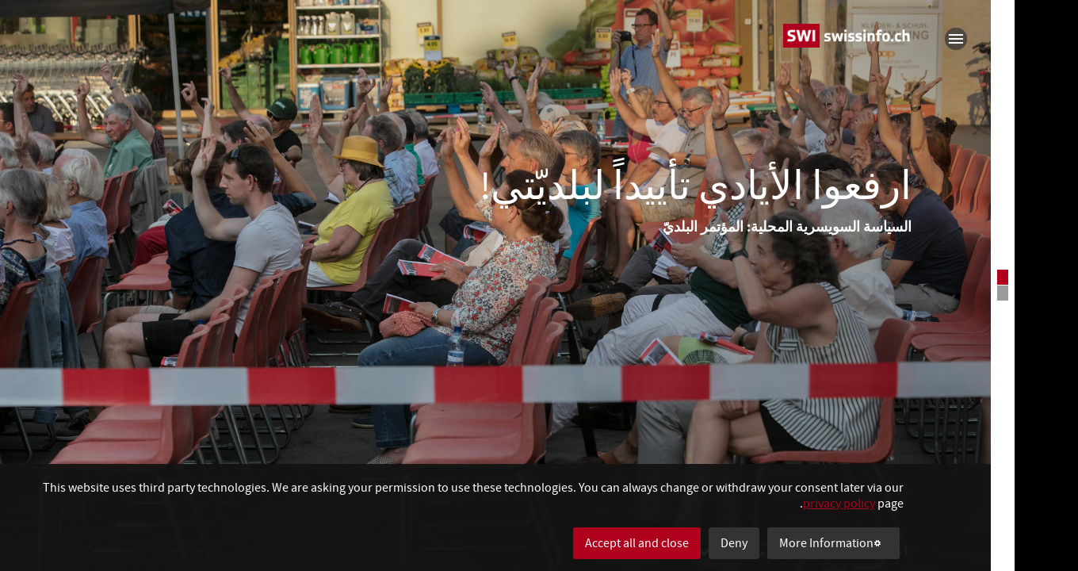

--- FILE ---
content_type: text/html; charset=utf-8
request_url: https://stories.swissinfo.ch/swiss-politics-at-local-level-the-citizens-meeting-arabic
body_size: 92461
content:
<!DOCTYPE html>
<html lang="ar" dir="rtl">
<head>
  <title>ارفعوا الأيادي تأييداً لبلديّتي! - swissinfo.ch</title>

  <script>
    window.PAGEFLOW_EDITOR = false;
  </script>

  <script src="https://cdn-b-s.pageflow.io/assets/pageflow_paged/vendor-4d6881d71170d28fa28d042aa1fc369f6c7262b6b7ca5e0123489f815a2bad0e.js" data-turbolinks-track="true"></script>
  <script src="https://cdn-b-s.pageflow.io/assets/pageflow_paged/frontend-1c831543e994de67ae2651ab449106e58fd842cc93ab0f3412b997686a725f95.js" data-turbolinks-track="true"></script>

  <meta charset="utf-8" />
  <meta name="csrf-param" content="authenticity_token" />
<meta name="csrf-token" content="nE065Cd07kQLmmPAUjH0sgBy_8IxRyVJh_AiaSzAoOmEXUoTk9qLGi-KOxqm3lSzrL6zwZrMdO1m5ybVS2zj9g" />
  <meta name="viewport" content="width=device-width, user-scalable=no, initial-scale=1, minimum-scale=1, maximum-scale=1" />
  <meta name="apple-mobile-web-app-capable" content="yes" />

    
    <link rel="stylesheet" href="https://cdn-b-s.pageflow.io/assets/pageflow/application-bfec2baed6e72564f9291215da2cbb1b8f5a5a31b22353844be0bccd3563f103.css" media="all" data-turbolinks-track="true" />
    <link rel="stylesheet" href="https://cdn-b-s.pageflow.io/assets/pageflow/themes/swissinfo-fcc92c05239b99ba8bfa414054b1d1911061a7f60bb7e7756ca95a70236e6ba5.css" media="all" data-name="theme" />
    <link rel="stylesheet" href="/entries/swiss-politics-at-local-level-the-citizens-meeting-arabic/stylesheet.css?p=17.2.0.dev&amp;v=pageflow%2Frevisions%2F463579-20200403090020000000" media="all" data-name="entry" />

    <link rel="canonical" href="https://stories.swissinfo.ch/swiss-politics-at-local-level-the-citizens-meeting-arabic" />

  <meta property="og:image" content="https://cdn-b-i.pageflow.io/_a10392/_e20181/main/image_files/processed_attachments/000/274/790/v1/medium/CHE_0617_SWI_BASSERSDORF_TITEL_PANO.JPG?1565879869" />
  <meta property="og:image:width" content="1500" />
  <meta property="og:image:height" content="748" />

  <meta name="twitter:image:src" content="https://cdn-b-i.pageflow.io/_a10392/_e20181/main/image_files/processed_attachments/000/274/790/v1/medium/CHE_0617_SWI_BASSERSDORF_TITEL_PANO.JPG?1565879869" />


<meta property="og:title" content="ارفعوا الأيادي تأييداً لبلديّتي! - swissinfo.ch" />
<meta property="og:description" name="description" content="&quot; الديمقراطية هي حكم الشعب للشعب ولصالح الشعب &quot;.  أبراهام لنكولن، الرئيس السادس عشر للولايات المتحدة الأمريكية بنيت سويسرا سياسياً من أسفل لأعلى، أي على شكل هرمي. ويعتبر المؤتمر البلديّ حجر الزاوية للديمقراطية السويسرية، أو لحظة ميلاد القوانين المحلية والقواعد والقيم في القرى والبلديّات السويسرية. فالكثير من السويسريين والسويسريات يرفعون هنا لأول مرة أيديهم بالموافقة، أو حتى بالرفض. هنا يجتمع ا لناس مع بعضهم البعض ويتباحثون، هكذا يضعون حجر الأساس لعيشهم المشترك. &quot;إنهم المواطنون الذين يستطيعون تحديد مصيرهم المشترك وتغييره ـ يا لها من فكرة جمهورية رائعة&quot;، يقول عالم السياسة السويسري كلود لونشام. ففي المؤتمر البلديّ يستطيع الناس تطبيق هذه الفكرة بصورة مباشرة. حيث يحظى المؤتمر البلديّ بالسيادة، ويتخذ قراراته ذاتياً، كما أنه يمثل في ذات الوقت السلطة التشريعية. وقد قمنا بزيارة خمس قرى وتحدثنا إلى المواطنين، الذين يشاركون في المؤتمرات البلديّة. وفيما يلي نعرض للموضوعات والتحديات التي يتحتم عليهم مواجهتها. روح العصر تقضي على الأخضر واليابس يعتبر المؤتمر البلديّ من خصوصيات الديمقراطية السويسرية. إذ يتفوق الحكم الذاتي للبلديّات في سويسرا على مثيله في أية دولة أوربية أخرى. فهل يسير كل شيّء على ما يرام إذن؟ لا. صحيح أن المؤتمر البلديّ لازال يحظى كما كان بمكانة عالية في العقل الجمعي لسكان البلديّات، إلا أنه يعاني من أزمة. بل أن تلك الأزمة تتفاقم يوماً بعد يوم: إذ بدأ المواطنون رجالاً ونساءً منذ ثلاثين عاماً في الانصراف عن المؤتمر البلديّ. ولا يبدو أن هناك نهاية في الأفق لهذا التهاوي، ففي أقل من ثلاثين عاماً مضت، اختفى ما يقرب من 800 بلديّة نتيجة للاندماج. بل أن بعض المؤتمرات البلديّة يشارك فيها أقل من واحد بالمائة من الناخبين. وفي تحقيقاتنا هذه نقترب ممن يحجمون عن المشاركة والذين يمثلون بذلك الأغلبية. رينات كونتسي" />
<meta property="og:url" content="https://stories.swissinfo.ch/swiss-politics-at-local-level-the-citizens-meeting-arabic" />
<meta property="og:site_name" content="swissinfo.ch" />
<meta property="og:type" content="website" />

<meta name="twitter:card" content="summary_large_image" />
<meta name="twitter:description" content="&quot; الديمقراطية هي حكم الشعب للشعب ولصالح الشعب &quot;.  أبراهام لنكولن، الرئيس السادس عشر للولايات المتحدة الأمريكية بنيت سويسرا سياسياً من أسفل لأعلى، أي على شكل هرمي. ويعتبر المؤتمر البلديّ حجر الزاوية للديمقراطية السويسرية، أو لحظة ميلاد القوانين المحلية والقواعد والقيم في القرى والبلديّات السويسرية. فالكثير من السويسريين والسويسريات يرفعون هنا لأول مرة أيديهم بالموافقة، أو حتى بالرفض. هنا يجتمع ا لناس مع بعضهم البعض ويتباحثون، هكذا يضعون حجر الأساس لعيشهم المشترك. &quot;إنهم المواطنون الذين يستطيعون تحديد مصيرهم المشترك وتغييره ـ يا لها من فكرة جمهورية رائعة&quot;، يقول عالم السياسة السويسري كلود لونشام. ففي المؤتمر البلديّ يستطيع الناس تطبيق هذه الفكرة بصورة مباشرة. حيث يحظى المؤتمر البلديّ بالسيادة، ويتخذ قراراته ذاتياً، كما أنه يمثل في ذات الوقت السلطة التشريعية. وقد قمنا بزيارة خمس قرى وتحدثنا إلى المواطنين، الذين يشاركون في المؤتمرات البلديّة. وفيما يلي نعرض للموضوعات والتحديات التي يتحتم عليهم مواجهتها. روح العصر تقضي على الأخضر واليابس يعتبر المؤتمر البلديّ من خصوصيات الديمقراطية السويسرية. إذ يتفوق الحكم الذاتي للبلديّات في سويسرا على مثيله في أية دولة أوربية أخرى. فهل يسير كل شيّء على ما يرام إذن؟ لا. صحيح أن المؤتمر البلديّ لازال يحظى كما كان بمكانة عالية في العقل الجمعي لسكان البلديّات، إلا أنه يعاني من أزمة. بل أن تلك الأزمة تتفاقم يوماً بعد يوم: إذ بدأ المواطنون رجالاً ونساءً منذ ثلاثين عاماً في الانصراف عن المؤتمر البلديّ. ولا يبدو أن هناك نهاية في الأفق لهذا التهاوي، ففي أقل من ثلاثين عاماً مضت، اختفى ما يقرب من 800 بلديّة نتيجة للاندماج. بل أن بعض المؤتمرات البلديّة يشارك فيها أقل من واحد بالمائة من الناخبين. وفي تحقيقاتنا هذه نقترب ممن يحجمون عن المشاركة والذين يمثلون بذلك الأغلبية. رينات كونتسي" />

      <script>
    pageflowAnalytics && pageflowAnalytics.insertSnippets &&
      pageflowAnalytics.insertSnippets.registerHeadSnippet(
        'tag_commander',
        ''
      );
  </script>
  <script>
    pageflowAnalytics && pageflowAnalytics.insertSnippets &&
      pageflowAnalytics.insertSnippets.registerHeadSnippet(
        'parsely',
        ''
      );
  </script>
  <script>
    pageflowAnalytics && pageflowAnalytics.insertSnippets &&
      pageflowAnalytics.insertSnippets.registerHeadSnippet(
        'net_metrix',
        ''
      );
  </script>
  <script>
    pageflowAnalytics && pageflowAnalytics.insertSnippets &&
      pageflowAnalytics.insertSnippets.registerHeadSnippet(
        'google_analytics4',
        '<script async src=\"https://www.googletagmanager.com/gtag/js?id=G-LHZLTNFJ0B\"><\/script>\n<script>\n  window.dataLayer = window.dataLayer || [];\n  function gtag(){dataLayer.push(arguments);}\n  gtag(\'js\', new Date());\n\n  gtag(\'config\', \'G-LHZLTNFJ0B\', {\'anonymize_ip\': true});\n<\/script>\n'
      );
  </script>


    <link rel="icon" href="https://cdn-b-s.pageflow.io/assets/pageflow/themes/swissinfo/favicon-07fcdef1c273c6234042169851a37a7803cc7a016464cd813f752d70592267fc.ico" type="image/ico" />
      <meta name="dc.language" content="ar" />
  <meta name="keywords" content="Муниципальная политика, Политическая система Швейцарии">
  <meta name="author" content="Renat Kuenzi">
  <meta name="publisher" content="swissinfo.ch">
  

    <link rel="alternate" hreflang="de" href="https://stories.swissinfo.ch/hande-hoch-fur-meine-gemeinde" /><link rel="alternate" hreflang="x-default" href="https://stories.swissinfo.ch/hande-hoch-fur-meine-gemeinde" /><link rel="alternate" hreflang="fr" href="https://stories.swissinfo.ch/a-main-levee-pour-mon-village" /><link rel="alternate" hreflang="it" href="https://stories.swissinfo.ch/alzate-le-mani-per-il-mio-comune" /><link rel="alternate" hreflang="es" href="https://stories.swissinfo.ch/alzo-la-mano-por-mi-municipio" /><link rel="alternate" hreflang="pt-BR" href="https://stories.swissinfo.ch/levantando-as-maos-para-o-meu-municipio" /><link rel="alternate" hreflang="en" href="https://stories.swissinfo.ch/all-in-favour-raise-your-hands" /><link rel="alternate" hreflang="ja" href="https://stories.swissinfo.ch/swiss-politics-at-local-level-the-citizens-meeting-japanese" /><link rel="alternate" hreflang="zh" href="https://stories.swissinfo.ch/swiss-politics-at-local-level-the-citizens-meeting-chinese" /><link rel="alternate" hreflang="ru-RU" href="https://stories.swissinfo.ch/swiss-politics-at-local-level-the-citizens-meeting-russian" /><link rel="alternate" hreflang="ar" href="https://stories.swissinfo.ch/swiss-politics-at-local-level-the-citizens-meeting-arabic" />
    


  <link rel="stylesheet" href="https://cdn-b-s.pageflow.io/assets/pageflow/print_view-cb431bc8545bd5546fb4422f155b351f9ce12035c1bedb33ae0714b5692321b5.css" media="print" data-turbolinks-track="true" />
  <script>
  document.write(
    '<style>' +
    '  .loading_spinner {' +
    '    display: block;' +
    '  }' +
    '</style>'
  );
</script>


  <!--[if lt IE 9]>
  <link rel="stylesheet" href="https://cdn-b-s.pageflow.io/assets/pageflow/lt_ie9-8457d260c506d7d9df9f2bd60fa717c9836866ebd3991f76de6c43dccef78ec4.css" media="all" />
  <script src="https://cdn-b-s.pageflow.io/assets/pageflow/lt_ie9-7699eee19a8a711ce43d50e24ef04873480c11b93ab061836d686c611dcd08ff.js"></script>
<![endif]-->
<!--[if IE 9]>
  <link rel="stylesheet" href="https://cdn-b-s.pageflow.io/assets/pageflow/ie9-1d6212bf425801314318ebf7e317fc8b1741eb2f86893389756e535367e5dae5.css" media="all" />
  <script src="https://cdn-b-s.pageflow.io/assets/pageflow/ie9-290fdd7aedc1541e174b67f88035f519b30c571da2dc6a0831999ad8688c374f.js"></script>
<![endif]-->

</head>

<body class="load_all_images has_no_mobile_platform non_js">
  <script>
    jQuery('body').removeClass('load_all_images');
    jQuery("body").removeClass('non_js').addClass('js');
  </script>
  



  <!--[if lt IE 9]>
<div class="ie8_hint">
   <p>متصفحك قديم وقد لا تظهر هذه الصفحة بالشكل المطلوب. نوصي بترقية المتصفح إلى أحدث نسخة.</p>
  <p>
    <a href="#" class="close"> إغلاق</a>
  </p>
</div>
<![endif]-->

  <div class="multimedia_alert">
  <div class="multimedia_alert_box">
    <div class="alert_block">
    <div class="alert_headline">تنويه</div>
    <div class="alert_icon speaker"></div>
      <p>
         هذه القصة متعددة الوسائط تستخدم الفيديو والصوت. يُرجى التأكد من تشغيل مكبرات الصوت.
      </p>
    </div>
    <div class="alert_block">
      <div class="alert_icon scrolling"></div>
      <p class="scroll_hint desktop">
        استخدم عجلة الفأرة أو أزرار الأسهم على لوحة المفاتيح للتنقل بين الصفحات
      </p>
      <p class="scroll_hint mobile">
        حرك إصبعك على الشاشة للتنقل بين الصفحات
      </p>
      <a class="close" href="#" tabindex="1">البداية</a>
    </div>
  </div>
</div>

  <div data-widget="classic_loading_spinner"><div class="loading_spinner" style="position:absolute;top:0;left:0;width:100%;height:100%;background-color:#3b5159;" data-reactroot="" data-reactid="1" data-react-checksum="-1143896568"><div class="loading_inner" data-reactid="2"><div class="left_circle" data-reactid="3"></div><div class="right_circle" data-reactid="4"></div><div class="loading_spinner_inner" data-reactid="5"><div data-reactid="6"></div></div></div></div></div>
  <div id="outer_wrapper" data-theme="swissinfo" class="widget_pageflow_analytics_present widget_default_slideshow_mode_present widget_classic_loading_spinner_present widget_progress_navigation_bar_present widget_default_mobile_navigation_present widget_slim_player_controls_present widget_unmute_button_present widget_parent_page_box_present widget_new_pages_box_present widget_consent_bar_present widget_configurable_entry_teaser_present widgets_present emphasize_chapter_beginning">
  <script type="application/ld+json">{"@context":"http://schema.org","@type":"Article","articleSection":"longform","headline":"ارفعوا الأيادي تأييداً لبلديّتي! - swissinfo.ch","url":"https://stories.swissinfo.ch/swiss-politics-at-local-level-the-citizens-meeting-arabic","description":"\" الديمقراطية هي حكم الشعب للشعب ولصالح الشعب \".  أبراهام لنكولن، الرئيس السادس عشر للولايات المتحدة الأمريكية بنيت سويسرا سياسياً من أسفل لأعلى، أي على شكل هرمي. ويعتبر المؤتمر البلديّ حجر الزاوية للديمقراطية السويسرية، أو لحظة ميلاد القوانين المحلية والقواعد والقيم في القرى والبلديّات السويسرية. فالكثير من السويسريين والسويسريات يرفعون هنا لأول مرة أيديهم بالموافقة، أو حتى بالرفض. هنا يجتمع ا لناس مع بعضهم البعض ويتباحثون، هكذا يضعون حجر الأساس لعيشهم المشترك. \"إنهم المواطنون الذين يستطيعون تحديد مصيرهم المشترك وتغييره ـ يا لها من فكرة جمهورية رائعة\"، يقول عالم السياسة السويسري كلود لونشام. ففي المؤتمر البلديّ يستطيع الناس تطبيق هذه الفكرة بصورة مباشرة. حيث يحظى المؤتمر البلديّ بالسيادة، ويتخذ قراراته ذاتياً، كما أنه يمثل في ذات الوقت السلطة التشريعية. وقد قمنا بزيارة خمس قرى وتحدثنا إلى المواطنين، الذين يشاركون في المؤتمرات البلديّة. وفيما يلي نعرض للموضوعات والتحديات التي يتحتم عليهم مواجهتها. روح العصر تقضي على الأخضر واليابس يعتبر المؤتمر البلديّ من خصوصيات الديمقراطية السويسرية. إذ يتفوق الحكم الذاتي للبلديّات في سويسرا على مثيله في أية دولة أوربية أخرى. فهل يسير كل شيّء على ما يرام إذن؟ لا. صحيح أن المؤتمر البلديّ لازال يحظى كما كان بمكانة عالية في العقل الجمعي لسكان البلديّات، إلا أنه يعاني من أزمة. بل أن تلك الأزمة تتفاقم يوماً بعد يوم: إذ بدأ المواطنون رجالاً ونساءً منذ ثلاثين عاماً في الانصراف عن المؤتمر البلديّ. ولا يبدو أن هناك نهاية في الأفق لهذا التهاوي، ففي أقل من ثلاثين عاماً مضت، اختفى ما يقرب من 800 بلديّة نتيجة للاندماج. بل أن بعض المؤتمرات البلديّة يشارك فيها أقل من واحد بالمائة من الناخبين. وفي تحقيقاتنا هذه نقترب ممن يحجمون عن المشاركة والذين يمثلون بذلك الأغلبية. رينات كونتسي","keywords":["Муниципальная политика","Политическая система Швейцарии"],"author":{"@type":"Organization","name":["Renat Kuenzi"]},"publisher":{"@type":"Organization","name":["swissinfo.ch"],"logo":{"@type":"ImageObject","url":"https://cdn-b-s.pageflow.io/assets/pageflow/themes/swissinfo/logo_print-b2bd499365747a7736d1efa929fc2161dc4a9919c2e6f8333159d13a6c4a13b4.png"}},"datePublished":"2020-02-06T15:06:01Z","dateModified":"2020-04-03T09:00:20Z","mainEntityOfPage":{"@type":"WebPage","@id":"https://stories.swissinfo.ch/swiss-politics-at-local-level-the-citizens-meeting-arabic"},"image":{"@type":"ImageObject","url":"https://cdn-b-i.pageflow.io/_a10392/_e20181/main/image_files/processed_attachments/000/274/790/v1/thumbnail_large/CHE_0617_SWI_BASSERSDORF_TITEL_PANO.JPG?1565879869","width":560,"height":315},"thumbnailUrl":"https://cdn-b-i.pageflow.io/_a10392/_e20181/main/image_files/processed_attachments/000/274/790/v1/thumbnail_large/CHE_0617_SWI_BASSERSDORF_TITEL_PANO.JPG?1565879869"}</script>

  <ul id="skipLinks">
  <li>
    <a href="#content" class="content_link" tabindex="1">عرض المحتويات</a>
  </li>
  <li>
    <a href="#header" tabindex="1">عرض التصفح الرئيسي</a>
  </li>
  <li>
    <a href="#navigation" tabindex="1"> عرض التصفح</a>
  </li>
</ul>


  <h1 class="hidden">ارفعوا الأيادي تأييداً لبلديّتي!</h1>

  <img src="https://cdn-b-s.pageflow.io/assets/pageflow/themes/swissinfo/logo_print-b2bd499365747a7736d1efa929fc2161dc4a9919c2e6f8333159d13a6c4a13b4.png" class="print_image" alt=" الشعار">
  <span class="print_only page_url">https://stories.swissinfo.ch/swiss-politics-at-local-level-the-citizens-meeting-arabic</span>

  <div id="content" class="entry" data-role="slideshow">
    <section class="chapter">
  <h2>Main</h2>

  
  <section id="214353" class="page text_position_left chapter_beginning first_page" data-template="background_image" data-id="11453303" data-chapter-id="2906336"><div class="content_and_background supports_text_position_center" data-reactroot="" data-reactid="1" data-react-checksum="-2041019599"><div class="page_background" data-reactid="2"><div class="background background_image image_276271" style="background-position:60% 20%;" data-reactid="3"><script type="application/ld+json" data-reactid="4">{"@context":"http://schema.org","@type":"ImageObject","name":"SWI_BASSERSDORF_08","description":"Die Gemeinderversammlung unter freiem Himmel","url":"https://cdn-b-i.pageflow.io/_a10392/_e20181/main/image_files/processed_attachments/000/276/271/v1/large/SWI_BASSERSDORF_08.JPG","width":2560,"height":1707,"datePublished":"2020-04-03T09:00:20Z","uploadDate":"2019-08-27T10:47:24Z","copyrightHolder":{"@type":"Organization","name":"Thomas Kern/swissinfo.ch"}}</script></div><div class="shadow_wrapper" data-reactid="5"><div class="shadow" style="opacity:0.3;" data-reactid="6"></div></div></div><div class="content" data-reactid="7"><div class="scroller-wrapper" data-reactid="8"><div class="scroller" data-reactid="9"><div data-reactid="10"><div class="content_wrapper" data-reactid="11"><h3 class="page_header" data-reactid="12"><span class="page_header-tagline" data-reactid="13"></span><span class="page_header-title" data-reactid="14">ارفعوا الأيادي تأييداً لبلديّتي!</span><span class="page_header-subtitle" data-reactid="15">السياسة السويسرية المحلية: المؤتمر البلديّ</span></h3><!-- react-empty: 16 --><div class="page_text" data-reactid="17"><div class="paragraph" data-reactid="18"></div></div></div></div></div></div></div></div></section>  <a class="to_top" href="#content">ذهاب إلى الصفحة الأولى</a>

  <section id="222144" class="page invert text_position_left delayed_text_fade_in_short" data-template="timeline_page" data-id="11453304" data-chapter-id="2906336"><div class="content_and_background" data-reactroot="" data-reactid="1" data-react-checksum="-1714435084"><div class="page_background" data-reactid="2"><div class="background background_image image_275303" style="background-position:50% 50%;" data-reactid="3"><script type="application/ld+json" data-reactid="4">{"@context":"http://schema.org","@type":"ImageObject","name":"swi_bassersdorf_gallery_00","description":"Aufbau Stühle Gemeinde Bassersdorf","url":"https://cdn-b-i.pageflow.io/_a10392/_e20181/main/image_files/processed_attachments/000/275/303/v1/large/swi_bassersdorf_gallery_00.JPG","width":2560,"height":1707,"datePublished":"2020-04-03T09:00:20Z","uploadDate":"2019-08-20T12:30:11Z","copyrightHolder":{"@type":"Organization","name":"Thomas Kern/swissinfo.ch"}}</script></div><div class="shadow_wrapper" data-reactid="5"><div class="shadow" style="opacity:1;" data-reactid="6"></div></div></div><div class="content" data-reactid="7"><div class="scroller-wrapper" data-reactid="8"><div class="scroller" data-reactid="9"><div data-reactid="10"><div class="content_wrapper" data-reactid="11"><h3 class="page_header" data-reactid="12"><span class="page_header-tagline" data-reactid="13"></span><span class="page_header-title" data-reactid="14">السياسة السويسرية المحلية</span><span class="page_header-subtitle" data-reactid="15"></span></h3><div class="page_text" data-reactid="16"><div class="paragraph" data-reactid="17"></div></div><ul class="timeline" data-reactid="18"><li class="timeline_item position_left alignment_right medium" data-reactid="19"><div class="timeline_item_spacer " data-reactid="20"><div class="timeline_item_spacer-inner" style="padding-top:undefined%;" data-reactid="21"></div><!-- react-empty: 22 --></div><div class="timeline_item-wrapper" data-reactid="23"><a href="#214434" data-reactid="24"><div class="timeline_item-thumbnail is_undefined lazy_pageflow_image_file_thumbnail_large_276584" data-reactid="25"></div><div class="timeline_item-caption" data-reactid="26"><span class="timeline_item-tagline" data-reactid="27"></span><!-- react-text: 28 -->هل ستحصل سانغيتا على جواز سفر سويسري؟<!-- /react-text --></div></a></div></li><li class="timeline_item position_right alignment_right medium" data-reactid="29"><div class="timeline_item_spacer " data-reactid="30"><div class="timeline_item_spacer-inner" style="padding-top:undefined%;" data-reactid="31"></div><!-- react-empty: 32 --></div><div class="timeline_item-wrapper" data-reactid="33"><a href="#214734" data-reactid="34"><div class="timeline_item-thumbnail is_undefined lazy_pageflow_image_file_thumbnail_large_275023" data-reactid="35"></div><div class="timeline_item-caption" data-reactid="36"><span class="timeline_item-tagline" data-reactid="37"></span><!-- react-text: 38 -->الديمقراطية في غرفة المعيشة<!-- /react-text --></div></a></div></li><li class="timeline_item position_left alignment_right medium" data-reactid="39"><div class="timeline_item_spacer " data-reactid="40"><div class="timeline_item_spacer-inner" style="padding-top:undefined%;" data-reactid="41"></div><!-- react-empty: 42 --></div><div class="timeline_item-wrapper" data-reactid="43"><a href="#221646" data-reactid="44"><div class="timeline_item-thumbnail is_undefined lazy_pageflow_image_file_thumbnail_large_275060" data-reactid="45"></div><div class="timeline_item-caption" data-reactid="46"><span class="timeline_item-tagline" data-reactid="47"></span><!-- react-text: 48 -->أنشودة رومانسية<!-- /react-text --></div></a></div></li><li class="timeline_item position_right alignment_right medium" data-reactid="49"><div class="timeline_item_spacer " data-reactid="50"><div class="timeline_item_spacer-inner" style="padding-top:undefined%;" data-reactid="51"></div><!-- react-empty: 52 --></div><div class="timeline_item-wrapper" data-reactid="53"><a href="#221647" data-reactid="54"><div class="timeline_item-thumbnail is_undefined lazy_pageflow_image_file_thumbnail_large_275119" data-reactid="55"></div><div class="timeline_item-caption" data-reactid="56"><span class="timeline_item-tagline" data-reactid="57"></span><!-- react-text: 58 -->&quot;لذلك لا نذهب&quot;<!-- /react-text --></div></a></div></li><li class="timeline_item position_left alignment_right medium" data-reactid="59"><div class="timeline_item_spacer " data-reactid="60"><div class="timeline_item_spacer-inner" style="padding-top:undefined%;" data-reactid="61"></div><!-- react-empty: 62 --></div><div class="timeline_item-wrapper" data-reactid="63"><a href="#221648" data-reactid="64"><div class="timeline_item-thumbnail is_undefined lazy_pageflow_image_file_thumbnail_large_275291" data-reactid="65"></div><div class="timeline_item-caption" data-reactid="66"><span class="timeline_item-tagline" data-reactid="67"></span><!-- react-text: 68 -->الثلج ـ نقمة ونعمة الديمقراطية القروية<!-- /react-text --></div></a></div></li><li class="timeline_item position_right alignment_right medium" data-reactid="69"><div class="timeline_item_spacer " data-reactid="70"><div class="timeline_item_spacer-inner" style="padding-top:0%;" data-reactid="71"></div><!-- react-empty: 72 --></div><div class="timeline_item-wrapper" data-reactid="73"><a href="#214444" data-reactid="74"><div class="timeline_item-thumbnail is_undefined lazy_pageflow_image_file_thumbnail_large_274939" data-reactid="75"></div><div class="timeline_item-caption" data-reactid="76"><span class="timeline_item-tagline" data-reactid="77"></span><!-- react-text: 78 -->الزمن ينخر الأسس<!-- /react-text --></div></a></div></li></ul></div></div></div></div></div></div></section>  <a class="to_top" href="#content">ذهاب إلى الصفحة الأولى</a>

  <section id="214437" class="page hide_title text_position_right" data-template="text_page" data-id="11453305" data-chapter-id="2906336"><div class="black_layer"></div>
<div class="content_and_background text_page sticky_inline_image no_background_asset ">
  <div class="page_background">
    <div class="page_background_asset" style="height: 100%;"><div class="background background_image image_none" style="background-position:50% 50%;" data-reactroot="" data-reactid="1" data-react-checksum="1774465992"><!-- react-empty: 2 --></div></div>
    <div class="shadow_wrapper"><div class="shadow" style="opacity: 1.0;"></div></div>
    <div class="fixed_header_area">
      <div class="page_header_wrapper">
        <div class="page_header">
          <h3>
            <span class="page_header-tagline"></span>
            <span class="page_header-title">المؤتمر البلديّ</span>
            <span class="page_header-subtitle"></span>
          </h3>
        </div>
      </div>
    </div>
  </div>
  <div class="content scroller inline_text_position_left">
    <div>
      <div class="content_wrapper">
        <div class="page_spacer"></div>
        <div class="contentInnerWrapper">
          <div class="content_background_layer" style=""></div>
          <div class="page_header">
            <div class="header_background_layer" style="opacity: 1.0"></div>
            <h3>
              <span class="page_header-tagline"></span>
              <span class="page_header-title">المؤتمر البلديّ</span>
              <span class="page_header-subtitle"></span>
            </h3>
            
          </div>
          <div class="page_text">
            <h4 class="page_sub_header">
              <span class="text_title"></span>
            </h4>
            <a target="_blank" class="inline_image allow_fullscreen" href="https://cdn-b-i.pageflow.io/_a10392/_e20181/main/image_files/processed_attachments/000/277/704/v1/large/versammlung-ara.JPG?1568018368">
              <img alt="" src="https://cdn-b-i.pageflow.io/_a10392/_e20181/main/image_files/processed_attachments/000/277/704/v1/medium/versammlung-ara.JPG?1568018368" />
              <div class="bigscreen_toggler" tabindex="4" title="تكبير العرض">كامل الشاشة</div>
</a>            <div class="paragraph">
              

<b>"</b><b></b>

<b>الديمقراطية هي حكم الشعب للشعب ولصالح الشعب</b>

<b>".</b><b>&nbsp;</b><br><br>أبراهام&nbsp;لنكولن،&nbsp;الرئيس&nbsp;السادس&nbsp;عشر&nbsp;للولايات&nbsp;المتحدة&nbsp;الأمريكية <br><br><br>



بنيت سويسرا سياسياً من أسفل لأعلى، أي على شكل هرمي. ويعتبر المؤتمر البلديّ حجر الزاوية للديمقراطية السويسرية، أو لحظة ميلاد القوانين المحلية والقواعد والقيم في القرى والبلديّات السويسرية. <br><br>فالكثير من السويسريين والسويسريات يرفعون هنا لأول مرة أيديهم بالموافقة، أو حتى بالرفض. هنا يجتمع ا لناس مع بعضهم البعض ويتباحثون، هكذا يضعون حجر الأساس لعيشهم المشترك. <br><br>"إنهم المواطنون الذين يستطيعون تحديد مصيرهم المشترك وتغييره ـ يا لها من فكرة جمهورية رائعة"، يقول عالم السياسة السويسري كلود لونشام. ففي المؤتمر البلديّ يستطيع الناس تطبيق هذه الفكرة بصورة مباشرة. حيث يحظى المؤتمر البلديّ بالسيادة، ويتخذ قراراته ذاتياً، كما أنه يمثل في ذات الوقت السلطة التشريعية.<br><br>وقد قمنا بزيارة خمس قرى وتحدثنا إلى المواطنين، الذين يشاركون في المؤتمرات البلديّة. وفيما يلي نعرض للموضوعات والتحديات التي يتحتم عليهم مواجهتها. <br><br><b>روح العصر تقضي على الأخضر واليابس</b><br><br>يعتبر المؤتمر البلديّ من خصوصيات الديمقراطية السويسرية. إذ يتفوق الحكم الذاتي للبلديّات في سويسرا على مثيله في أية دولة أوربية أخرى. فهل يسير كل شيّء على ما يرام إذن؟ لا. صحيح أن المؤتمر البلديّ لازال يحظى كما كان بمكانة عالية في العقل الجمعي لسكان البلديّات، إلا أنه يعاني من أزمة. بل أن تلك الأزمة تتفاقم يوماً بعد يوم: إذ بدأ المواطنون رجالاً ونساءً منذ ثلاثين عاماً في الانصراف عن المؤتمر البلديّ. ولا يبدو أن هناك نهاية في الأفق لهذا التهاوي، ففي أقل من ثلاثين عاماً مضت، اختفى ما يقرب من 800 بلديّة نتيجة للاندماج. بل أن بعض المؤتمرات البلديّة يشارك فيها أقل من واحد بالمائة من الناخبين. وفي تحقيقاتنا هذه نقترب ممن يحجمون عن المشاركة والذين يمثلون بذلك الأغلبية. <br><br><br>رينات كونتسي<br><br><br>
            </div>
          </div>
        </div>
      </div>
    </div>
  </div>
  <div class="image_fullscreen_view" style="">
    <div class="image_fullscreen_wrapper">
      <div class="image_fullscreen_inner_wrapper">
      <img alt="" src="https://cdn-b-i.pageflow.io/_a10392/_e20181/main/image_files/processed_attachments/000/277/704/v1/large/versammlung-ara.JPG?1568018368" />
      </div>
    </div>
    <div class="close_button" tabindex="4" title=" إغلاق">
      <div class="label">
         إغلاق
      </div>
    </div>
  </div>
</div>
</section>  <a class="to_top" href="#content">ذهاب إلى الصفحة الأولى</a>

</section>
<section class="chapter">
  <h2>Gipf-Oberfrick</h2>

  
  <section id="214434" class="page text_position_right delayed_text_fade_in_short chapter_beginning" data-template="background_image" data-id="11453306" data-chapter-id="2906337"><div class="content_and_background supports_text_position_center" data-reactroot="" data-reactid="1" data-react-checksum="458899811"><div class="page_background" data-reactid="2"><div class="background background_image image_276584" style="background-position:50% 50%;" data-reactid="3"><script type="application/ld+json" data-reactid="4">{"@context":"http://schema.org","@type":"ImageObject","name":"CHE_0517_SWI_SANGHEETA_Main","description":"Kriegt Sangeetha den Schweizer Pass?","url":"https://cdn-b-i.pageflow.io/_a10392/_e20181/main/image_files/processed_attachments/000/276/584/v1/large/CHE_0517_SWI_SANGHEETA_Main.JPG","width":2560,"height":1707,"datePublished":"2020-04-03T09:00:20Z","uploadDate":"2019-08-29T07:18:37Z","copyrightHolder":{"@type":"Organization","name":"Thomas Kern/swissinfo.ch"}}</script></div><div class="shadow_wrapper" data-reactid="5"><div class="shadow" style="opacity:0.51;" data-reactid="6"></div></div></div><div class="content" data-reactid="7"><div class="scroller-wrapper" data-reactid="8"><div class="scroller" data-reactid="9"><div data-reactid="10"><div class="content_wrapper" data-reactid="11"><h3 class="page_header" data-reactid="12"><span class="page_header-tagline" data-reactid="13">غيبف ـ أوبرفريك</span><span class="page_header-title" data-reactid="14">هل ستحصل سانغيتا على جواز سفر سويسري؟</span><span class="page_header-subtitle" data-reactid="15"></span></h3><!-- react-empty: 16 --><div class="page_text" data-reactid="17"><div class="paragraph" data-reactid="18">

<b>"</b><b>زملائي</b><b>&nbsp;</b><b>في</b><b>&nbsp;</b><b>العمل</b><b>&nbsp;</b><b>عبروا</b><b>&nbsp;</b><b>لي</b><b>&nbsp;</b><b>عن</b><b>&nbsp;</b><b>دعمهم</b><b>&nbsp;</b><b>وقالوا</b><b>&nbsp;</b><b>لي</b><b>&nbsp;</b><b>لا</b><b>&nbsp;</b><b>داعي</b><b>&nbsp;</b><b>للقلق</b><b>"</b><br><br>سانجيتا&nbsp;باسكاران&nbsp;قبيل&nbsp;الإجتماع&nbsp;الحاسم

<br></div></div></div></div></div></div></div></div></section>  <a class="to_top" href="#content">ذهاب إلى الصفحة الأولى</a>

  <section id="214435" class="page hide_title text_position_right" data-template="text_page" data-id="11453307" data-chapter-id="2906337"><div class="black_layer"></div>
<div class="content_and_background text_page sticky_inline_image no_background_asset ">
  <div class="page_background">
    <div class="page_background_asset" style="height: 100%;"><div class="background background_image image_none" style="background-position:60% 20%;" data-reactroot="" data-reactid="1" data-react-checksum="1765553094"><!-- react-empty: 2 --></div></div>
    <div class="shadow_wrapper"><div class="shadow" style="opacity: 1.0;"></div></div>
    <div class="fixed_header_area">
      <div class="page_header_wrapper">
        <div class="page_header">
          <h3>
            <span class="page_header-tagline"></span>
            <span class="page_header-title"> تعالت صيحات التنديد بالفعل</span>
            <span class="page_header-subtitle"></span>
          </h3>
        </div>
      </div>
    </div>
  </div>
  <div class="content scroller inline_text_position_left">
    <div>
      <div class="content_wrapper">
        <div class="page_spacer"></div>
        <div class="contentInnerWrapper">
          <div class="content_background_layer" style=""></div>
          <div class="page_header">
            <div class="header_background_layer" style="opacity: 1.0"></div>
            <h3>
              <span class="page_header-tagline"></span>
              <span class="page_header-title"> تعالت صيحات التنديد بالفعل</span>
              <span class="page_header-subtitle"></span>
            </h3>
            
          </div>
          <div class="page_text">
            <h4 class="page_sub_header">
              <span class="text_title"></span>
            </h4>
            <a target="_blank" class="inline_image allow_fullscreen" href="https://cdn-b-i.pageflow.io/_a10392/_e20181/main/image_files/processed_attachments/000/274/789/v1/large/swi_sangheeta_09_center.JPG?1565879863">
              <img alt="" src="https://cdn-b-i.pageflow.io/_a10392/_e20181/main/image_files/processed_attachments/000/274/789/v1/medium/swi_sangheeta_09_center.JPG?1565879863" />
              <div class="bigscreen_toggler" tabindex="4" title="تكبير العرض">كامل الشاشة</div>
</a>            <div class="paragraph">
              لفتت السيدة الشابة والجميلة الأنظار في البلديّة القروية بكانتون آرغاو: بشرة داكنة، وشعر أسود وأسنان ناصعة البياض. ولدت سانغيتا باسكاران في سريلانكا ونزحت وهي في سن الرابعة من عمرها مع والديها هرباً من الحرب الأهلية. بعدها بعامين حصلت الأسرة على لجوء في سويسرا. وانتهى بهم المطاف في منطقة مهمشة ريفية، وفي واحد من أكثر كانتونات سويسرا تشدداً ـ وهو كانتون آرغاو.<br><br>في الأثناء، تزوجت السيدة باسكاران وأنجبت ولدين، كما حصلت على عمل كاستشارية لعملاء القطاع الخاص ببنك Raiffeisen. تتكلم السيدة ابنة الثلاثة والثلاثين عاماً اللغة الألمانية السويسرية بطلاقة، ولم تعد ثمة علاقة تُذكر تربطها بسريلانكا، كما ترى أن مستقبل أسرتها يجب أن يكون في سويسرا، حيث تقوم هي وزوجها حالياً ببناء بيت لهم.<br><br>مُلئت الاستمارات، وقُدمت المستندات: في أمسية التجنس يبدو الارتباك واضحاً على سانغيتا باسكاران.<br><br>لذلك تسعى الآن إلى الحصول على الجنسية السويسرية.<br><br>لكن هذا الأمر ليس سهلاً البتة في سويسرا. ولا يستطيع زوجها تقديم طلب بهذا الشأن، ذلك لأنه لم يعش لمدة كافية بعد في البلد. كما أن السيدة باسكاران نفسها لم تستوفِ الشروط المطلوبة إلا مؤخراً، لأنها لم تكن تستطيع المكوث في ذات البلديّة لمدة ثلاثة سنوات متصلة بسبب دراستها.<br><br>وبعدما قامت بمليء العديد من الاستمارات، وقدمت الكثير من المستندات، واستدعت أسماء مدرسيها القُدامى من الذاكرة بجهد جهيد، بل واجتازت اختباراً تحريرياً على مستوى الكونفدرالية، بعد كل هذا حان الوقت أخيراً. فقد أعطت بلديّة غيبف ـ أوبرفريك أخيراً الضوء الأخضر لتجنيس السيدة باسكاران وولديها في المؤتمر البلديّ.<br><br>

<b>تعالت صيحات التنديد بالفعل</b>

<br><br>

قبيل بداية المؤتمر بسويعات قليلة ظهر عليها الارتباك واضحاً. "تمنى زملائي في العمل لي التوفيق ونصحوني بألا أقلق"، تقول باسكاران.

<br><br>
            </div>
          </div>
        </div>
      </div>
    </div>
  </div>
  <div class="image_fullscreen_view" style="">
    <div class="image_fullscreen_wrapper">
      <div class="image_fullscreen_inner_wrapper">
      <img alt="" src="https://cdn-b-i.pageflow.io/_a10392/_e20181/main/image_files/processed_attachments/000/274/789/v1/large/swi_sangheeta_09_center.JPG?1565879863" />
      </div>
    </div>
    <div class="close_button" tabindex="4" title=" إغلاق">
      <div class="label">
         إغلاق
      </div>
    </div>
  </div>
</div>
</section>  <a class="to_top" href="#content">ذهاب إلى الصفحة الأولى</a>

  <section id="214439" class="page hide_title text_position_right" data-template="text_page" data-id="11453308" data-chapter-id="2906337"><div class="black_layer"></div>
<div class="content_and_background text_page sticky_inline_image no_background_asset ">
  <div class="page_background">
    <div class="page_background_asset" style="height: 100%;"><div class="background background_image image_none" style="background-position:50% 50%;" data-reactroot="" data-reactid="1" data-react-checksum="1774465992"><!-- react-empty: 2 --></div></div>
    <div class="shadow_wrapper"><div class="shadow" style="opacity: 1.0;"></div></div>
    <div class="fixed_header_area">
      <div class="page_header_wrapper">
        <div class="page_header">
          <h3>
            <span class="page_header-tagline"></span>
            <span class="page_header-title">تعالت صيحات التنديد بالفعل</span>
            <span class="page_header-subtitle"></span>
          </h3>
        </div>
      </div>
    </div>
  </div>
  <div class="content scroller inline_text_position_right">
    <div>
      <div class="content_wrapper">
        <div class="page_spacer"></div>
        <div class="contentInnerWrapper">
          <div class="content_background_layer" style=""></div>
          <div class="page_header">
            <div class="header_background_layer" style="opacity: 1.0"></div>
            <h3>
              <span class="page_header-tagline"></span>
              <span class="page_header-title">تعالت صيحات التنديد بالفعل</span>
              <span class="page_header-subtitle"></span>
            </h3>
            
          </div>
          <div class="page_text">
            <h4 class="page_sub_header">
              <span class="text_title"></span>
            </h4>
            <a target="_blank" class="inline_image allow_fullscreen" href="https://cdn-b-i.pageflow.io/_a10392/_e20181/main/image_files/processed_attachments/000/274/788/v1/large/CHE_0517_SWI_SANGHEETA_07.JPG?1565879866">
              <img alt="" src="https://cdn-b-i.pageflow.io/_a10392/_e20181/main/image_files/processed_attachments/000/274/788/v1/medium/CHE_0517_SWI_SANGHEETA_07.JPG?1565879866" />
              <div class="bigscreen_toggler" tabindex="4" title="تكبير العرض">كامل الشاشة</div>
</a>            <div class="paragraph">
              مُلئت الاستمارات، وقُدمت المستندات: في أمسية التجنس يبدو الارتباك واضحاً على سانغيتا باسكاران.<br><br>لذلك تسعى الآن إلى الحصول على الجنسية السويسرية.<br><br>لكن هذا الأمر ليس سهلاً البتة في سويسرا. ولا يستطيع زوجها تقديم طلب بهذا الشأن، ذلك لأنه لم يعش لمدة كافية بعد في البلد. كما أن السيدة باسكاران نفسها لم تستوفِ الشروط المطلوبة إلا مؤخراً، لأنها لم تكن تستطيع المكوث في ذات البلديّة لمدة ثلاثة سنوات متصلة بسبب دراستها.<br><br>وبعدما قامت بمليء العديد من الاستمارات، وقدمت الكثير من المستندات، واستدعت أسماء مدرسيها القُدامى من الذاكرة بجهد جهيد، بل واجتازت اختباراً تحريرياً على مستوى الكونفدرالية، بعد كل هذا حان الوقت أخيراً. فقد أعطت بلديّة غيبف ـ أوبرفريك أخيراً الضوء الأخضر لتجنيس السيدة باسكاران وولديها في المؤتمر البلديّ.<br><br> <b>تعالت صيحات التنديد بالفعل</b><br> <br> قبيل بداية المؤتمر بسويعات قليلة ظهر عليها الارتباك واضحاً. "تمنى زملائي في العمل لي التوفيق ونصحوني بألا أقلق"، تقول باسكاران.<br> <br> 
            </div>
          </div>
        </div>
      </div>
    </div>
  </div>
  <div class="image_fullscreen_view" style="">
    <div class="image_fullscreen_wrapper">
      <div class="image_fullscreen_inner_wrapper">
      <img alt="" src="https://cdn-b-i.pageflow.io/_a10392/_e20181/main/image_files/processed_attachments/000/274/788/v1/large/CHE_0517_SWI_SANGHEETA_07.JPG?1565879866" />
      </div>
    </div>
    <div class="close_button" tabindex="4" title=" إغلاق">
      <div class="label">
         إغلاق
      </div>
    </div>
  </div>
</div>
</section>  <a class="to_top" href="#content">ذهاب إلى الصفحة الأولى</a>

  <section id="214440" class="page hide_title text_position_right" data-template="text_page" data-id="11453309" data-chapter-id="2906337"><div class="black_layer"></div>
<div class="content_and_background text_page sticky_inline_image no_background_asset ">
  <div class="page_background">
    <div class="page_background_asset" style="height: 100%;"><div class="background background_image image_none" style="background-position:50% 50%;" data-reactroot="" data-reactid="1" data-react-checksum="1774465992"><!-- react-empty: 2 --></div></div>
    <div class="shadow_wrapper"><div class="shadow" style="opacity: 1.0;"></div></div>
    <div class="fixed_header_area">
      <div class="page_header_wrapper">
        <div class="page_header">
          <h3>
            <span class="page_header-tagline"></span>
            <span class="page_header-title">السيرة الذاتية على الشاشة</span>
            <span class="page_header-subtitle"></span>
          </h3>
        </div>
      </div>
    </div>
  </div>
  <div class="content scroller inline_text_position_left">
    <div>
      <div class="content_wrapper">
        <div class="page_spacer"></div>
        <div class="contentInnerWrapper">
          <div class="content_background_layer" style=""></div>
          <div class="page_header">
            <div class="header_background_layer" style="opacity: 1.0"></div>
            <h3>
              <span class="page_header-tagline"></span>
              <span class="page_header-title">السيرة الذاتية على الشاشة</span>
              <span class="page_header-subtitle"></span>
            </h3>
            
          </div>
          <div class="page_text">
            <h4 class="page_sub_header">
              <span class="text_title"></span>
            </h4>
            <a target="_blank" class="inline_image allow_fullscreen" href="https://cdn-b-i.pageflow.io/_a10392/_e20181/main/image_files/processed_attachments/000/274/792/v1/large/CHE_0517_SWI_SANGHEETA_04.JPG?1565879861">
              <img alt="«В деревне меня все знают», — говорит получившая гражданство Сангета Баскаран." src="https://cdn-b-i.pageflow.io/_a10392/_e20181/main/image_files/processed_attachments/000/274/792/v1/medium/CHE_0517_SWI_SANGHEETA_04.JPG?1565879861" />
                <div class="inline_image_text"><span>«В деревне меня все знают», — говорит получившая гражданство Сангета Баскаран.</span></div>
              <div class="bigscreen_toggler" tabindex="4" title="تكبير العرض">كامل الشاشة</div>
</a>            <div class="paragraph">
              "الناس في القرية يعرفونني"، تقول السيدة التي حصلت تواً على الجنسية السويسرية.<br><br>هناك كذلك زوجان من النمسا وفرنسا ومراهق تركي قد تقدموا معها بطلبات للتجنس. والتمس أحد الحاضرين من هذه المجموعة الصغيرة الجلوس على دكة في آخر صفوف الصالة الرياضية. "إننا نجلس على دكة العقاب"، تقول السيدة النمساوية مازحةً، وهي على يقين أن الأمر لا يعدو تسهيلاً لعملية عد الأصوات. فلا يحق للراغبين في التجنس المشاركة في الاقتراع بعد.<br><br>انحنت السيدة النمساوية على باسكاران وهمست: "هل أنت ابنة السيدة ....؟". لم تستطع باسكاران إخفاء ضحكتها. إن الأمر تماماً كما تنبأت به: فالناس يعرفونها بفضل أمها. <br><br><b>السيرة الذاتية على الشاشة</b><br><br>تقوم رئيسة البلديّة بسرد مقتطفات عن كل متقدم للتجنس مع عرض لبياناته: أين ولد وأين تربى، تعليمه، هواياته، والجمعيات التي ينتمي إليها.<br><br>تحب سانغيتا باسكاران الطبخ. "حتى الأطباق السويسرية أيضاً"، تؤكد رئيسة البلديّة. "أما أمها فهي أكثر شهرة..."، قاطعتها ضحكات وهمهمات.<br><br>ثم أعقب هذا العرض مناقشة. "هل هناك ثمة أسئلة أو ملاحظات؟". سأل أحد المواطنين عن أحكام القانون. فهل تجنيس مراهق دون سن الرشد بدون والديه يعد أمراً مشروعاً؟ "نعم، هذا قانوني"، تقول رئيسة البلديّة.<br><br><b>قبول متحمس</b><br><br>يتحتم على الراغبين في التجنس مغادرة الصالة الرياضية، إذ حان الوقت للاقتراع. يقوم المواطنون برفع أيديهم إذا ما أرادوا التعبير عن موافقتهم. في حالة باسكاران كانت الأيدي كثيرة جداً، بحيث لم يحتاج الذين يَتولَّون عد الأصوات القيام بعملهم. كذلك تم قبول الآخرين الذين تقدموا بطلبات للتجنس.<br><br>حينما عاد أصحاب طلبات التجنس إلى القاعة، صفق المواطنون بقوة وحماس. بدت سانغيتا باسكاران متفاجئة بالتصفيق، لكنها ضحكت بعدها بمنتهى السعادة. "أشكركم من كل قلبي"، هكذا قالت في الميكروفون. "إنني سعيدة أن أصبح رسمياً جزءً منكم ". ثم أضافت رئيسة البلديّة: "حتى في غيبف ـ أوبرفريك يمكن أن يجري التجنيس بيسر". صفق الحاضرون من جديد. <br><br>النص: سيبيلا بوندولفي، الصور: طوماس كِيرن<br><br><br>
            </div>
          </div>
        </div>
      </div>
    </div>
  </div>
  <div class="image_fullscreen_view" style="">
    <div class="image_fullscreen_wrapper">
      <div class="image_fullscreen_inner_wrapper">
      <img alt="«В деревне меня все знают», — говорит получившая гражданство Сангета Баскаран." src="https://cdn-b-i.pageflow.io/_a10392/_e20181/main/image_files/processed_attachments/000/274/792/v1/large/CHE_0517_SWI_SANGHEETA_04.JPG?1565879861" />
        <div class="inline_image_text"><span>«В деревне меня все знают», — говорит получившая гражданство Сангета Баскаран.</span></div>
      </div>
    </div>
    <div class="close_button" tabindex="4" title=" إغلاق">
      <div class="label">
         إغلاق
      </div>
    </div>
  </div>
</div>
</section>  <a class="to_top" href="#content">ذهاب إلى الصفحة الأولى</a>

</section>
<section class="chapter">
  <h2>Kammersrohr</h2>

  
  <section id="214734" class="page text_position_left delayed_text_fade_in_short chapter_beginning" data-template="background_image" data-id="11453310" data-chapter-id="2906338"><div class="content_and_background supports_text_position_center" data-reactroot="" data-reactid="1" data-react-checksum="-1874991205"><div class="page_background" data-reactid="2"><div class="background background_image image_276581" style="background-position:50% 50%;" data-reactid="3"><script type="application/ld+json" data-reactid="4">{"@context":"http://schema.org","@type":"ImageObject","name":"03_Kammersrohr_Main","description":"Gemeindeversammlung in Kammersrohr","url":"https://cdn-b-i.pageflow.io/_a10392/_e20181/main/image_files/processed_attachments/000/276/581/v1/large/03_Kammersrohr_Main.JPG","width":2560,"height":1706,"datePublished":"2020-04-03T09:00:20Z","uploadDate":"2019-08-29T07:08:32Z","copyrightHolder":{"@type":"Organization","name":"Enrique Muñoz García"}}</script></div><div class="shadow_wrapper" data-reactid="5"><div class="shadow" style="opacity:0.46;" data-reactid="6"></div></div></div><div class="content" data-reactid="7"><div class="scroller-wrapper" data-reactid="8"><div class="scroller" data-reactid="9"><div data-reactid="10"><div class="content_wrapper" data-reactid="11"><h3 class="page_header" data-reactid="12"><span class="page_header-tagline" data-reactid="13">بلديّة خامرسرور</span><span class="page_header-title" data-reactid="14">الديمقراطية في غرفة المعيشة</span><span class="page_header-subtitle" data-reactid="15"></span></h3><!-- react-empty: 16 --><div class="page_text" data-reactid="17"><div class="paragraph" data-reactid="18">

<b></b>

<b>"ماذا يفيدنا وجود ساكن ثري، إذا لم يشارك في أي شيّء؟ هنا لابد من مشاركة الجميع". </b><br><br>أولي&nbsp;إمش،&nbsp;رئيس&nbsp;البلديّة

</div></div></div></div></div></div></div></div></section>  <a class="to_top" href="#content">ذهاب إلى الصفحة الأولى</a>

  <section id="221669" class="page hide_title text_position_right" data-template="text_page" data-id="11453311" data-chapter-id="2906338"><div class="black_layer"></div>
<div class="content_and_background text_page sticky_inline_image no_background_asset ">
  <div class="page_background">
    <div class="page_background_asset" style="height: 100%;"><div class="background background_image image_none" style="background-position:50% 50%;" data-reactroot="" data-reactid="1" data-react-checksum="1774465992"><!-- react-empty: 2 --></div></div>
    <div class="shadow_wrapper"><div class="shadow" style="opacity: 1.0;"></div></div>
    <div class="fixed_header_area">
      <div class="page_header_wrapper">
        <div class="page_header">
          <h3>
            <span class="page_header-tagline"></span>
            <span class="page_header-title">الالتزام بفتح غرفة المعيشة</span>
            <span class="page_header-subtitle"></span>
          </h3>
        </div>
      </div>
    </div>
  </div>
  <div class="content scroller inline_text_position_right">
    <div>
      <div class="content_wrapper">
        <div class="page_spacer"></div>
        <div class="contentInnerWrapper">
          <div class="content_background_layer" style=""></div>
          <div class="page_header">
            <div class="header_background_layer" style="opacity: 1.0"></div>
            <h3>
              <span class="page_header-tagline"></span>
              <span class="page_header-title">الالتزام بفتح غرفة المعيشة</span>
              <span class="page_header-subtitle"></span>
            </h3>
            
          </div>
          <div class="page_text">
            <h4 class="page_sub_header">
              <span class="text_title"></span>
            </h4>
            <a target="_blank" class="inline_image allow_fullscreen" href="https://cdn-b-i.pageflow.io/_a10392/_e20181/main/image_files/processed_attachments/000/275/024/v1/large/03_CHE_0617_SWI_KAMMERSROHR_05.JPG?1566200893">
              <img alt="​​​​​​​يتقابل المشاركون في الاجتماع بمبنى البلديّة القديم." src="https://cdn-b-i.pageflow.io/_a10392/_e20181/main/image_files/processed_attachments/000/275/024/v1/medium/03_CHE_0617_SWI_KAMMERSROHR_05.JPG?1566200893" />
                <div class="inline_image_text"><span>​​​​​​​يتقابل المشاركون في الاجتماع بمبنى البلديّة القديم.</span></div>
              <div class="bigscreen_toggler" tabindex="4" title="تكبير العرض">كامل الشاشة</div>
</a>            <div class="paragraph">
              

<b>خامرسرور</b>: تعتبر بمساحتها التي تبلغ 0،94 كيلومتر مربع أصغر بلديّة في كانتون سولوتورن.<br><b>السكان</b>: 29 نسمة، منهم 26 يحق لهم الانتخاب. لا يوجد حالياً أطفال بالمدارس.<br><b>الحكومة المحلية </b>(المكتب التنفيذي): ثلاثة أعضاء<br><b>سياسيو ميليشيات</b>: أي يشغلون مناصب سياسية بجانب عملهم الأصلي.<br><b>أصغر بلديّة</b> في سويسرا هي بلديّة كايزرشتول في كانتون آرغاو. فهي تبلغ 0،32 كيلومتر مربع، أو ما يعادل مساحة 40 ملعب كرة قدم.<br><b>أكبر بلديّة</b> هي بلديّة غلاروس ـ سود (غلاروس الجنوبية). فهي بمساحتها البالغة 430 كيلومتر مربع تفوق مساحة العاصمة الفرنسية باريس.<br><br>حيثما تنتهي الهضبة السويسرية وتأخذ سلاسل مرتفعات جبال جورا في السمو، هناك تقع خامِرسرور، التي تضم بعض من المزارع وقليل من بيوت العائلات. فسكان البلديّة البالغ عددهم 29 نسمة ومساحتها التي لا تتعدى كيلومتر مربع واحد يجعلون من هذه البقعة إحدى أصغر بلديّات سويسرا الصغيرة.<br><br>تستطيع بلديّة خامرسرور الاستمرار نتيجة لخاصية أخرى فريدة: فالمؤتمر البلديّ لا ينعقد في صالة رياضية، أو في صالة متعددة الأغراض أو حتى في صالة مطعم القرية، كما هي العادة في سويسرا ـ فكل هذا غير متوفر في المكان. لذلك فإن المواطنين يلتقون في غرفة معيشة كل من ديميتري بلوس وشريكة حياته مارسيل شليفلي. <br><br><b>الالتزام بفتح غرفة المعيشة<br><br></b>فالشاب والفتاة، أصيلا هذه المنطقة، هما من استأجر مبنى البلديّة. ويرتفع بيت العائلة الصغير المعدل هذا فوق الحافة الجنوبية لجبال جورا. وهما يران من غرفة معيشتهما منظراً بانورامياً للقمم البيضاء لجبال الألب التي تحد الهضبة السويسرية من الناحية الجنوبية.<br><br>&nbsp;لكن في هذه اللحظة لا يُقَدِّر كل من ديمتري بلوس ومارسيل شليفلي هذا المنظر. وذلك لإن عقد الإيجار الخاص بهما يحتوي على فقرة تلزمهما بفتح غرفة معيشتهما مرتين في السنة لعقد المؤتمر البلديّ. ويعتبر هذا الوضع أمراً فريداً من نوعه، حتى في سويسرا نفسها.


            </div>
          </div>
        </div>
      </div>
    </div>
  </div>
  <div class="image_fullscreen_view" style="">
    <div class="image_fullscreen_wrapper">
      <div class="image_fullscreen_inner_wrapper">
      <img alt="​​​​​​​يتقابل المشاركون في الاجتماع بمبنى البلديّة القديم." src="https://cdn-b-i.pageflow.io/_a10392/_e20181/main/image_files/processed_attachments/000/275/024/v1/large/03_CHE_0617_SWI_KAMMERSROHR_05.JPG?1566200893" />
        <div class="inline_image_text"><span>​​​​​​​يتقابل المشاركون في الاجتماع بمبنى البلديّة القديم.</span></div>
      </div>
    </div>
    <div class="close_button" tabindex="4" title=" إغلاق">
      <div class="label">
         إغلاق
      </div>
    </div>
  </div>
</div>
</section>  <a class="to_top" href="#content">ذهاب إلى الصفحة الأولى</a>

  <section id="221642" class="page hide_title text_position_right" data-template="text_page" data-id="11453312" data-chapter-id="2906338"><div class="black_layer"></div>
<div class="content_and_background text_page sticky_inline_image no_background_asset ">
  <div class="page_background">
    <div class="page_background_asset" style="height: 100%;"><div class="background background_image image_none" style="background-position:50% 50%;" data-reactroot="" data-reactid="1" data-react-checksum="1774465992"><!-- react-empty: 2 --></div></div>
    <div class="shadow_wrapper"><div class="shadow" style="opacity: 1.0;"></div></div>
    <div class="fixed_header_area">
      <div class="page_header_wrapper">
        <div class="page_header">
          <h3>
            <span class="page_header-tagline"></span>
            <span class="page_header-title">أريكة جلدية وعدة كراسٍ</span>
            <span class="page_header-subtitle"></span>
          </h3>
        </div>
      </div>
    </div>
  </div>
  <div class="content scroller inline_text_position_left">
    <div>
      <div class="content_wrapper">
        <div class="page_spacer"></div>
        <div class="contentInnerWrapper">
          <div class="content_background_layer" style=""></div>
          <div class="page_header">
            <div class="header_background_layer" style="opacity: 1.0"></div>
            <h3>
              <span class="page_header-tagline"></span>
              <span class="page_header-title">أريكة جلدية وعدة كراسٍ</span>
              <span class="page_header-subtitle"></span>
            </h3>
            
          </div>
          <div class="page_text">
            <h4 class="page_sub_header">
              <span class="text_title"></span>
            </h4>
            <a target="_blank" class="inline_image allow_fullscreen" href="https://cdn-b-i.pageflow.io/_a10392/_e20181/main/image_files/processed_attachments/000/275/022/v1/large/03_CHE_0617_SWI_KAMMERSROHR_07.JPG?1566200888">
              <img alt="大会开始前，公民们还要闲聊一会儿。“房主”蹲卧在花坛里，一副悠闲姿态。" src="https://cdn-b-i.pageflow.io/_a10392/_e20181/main/image_files/processed_attachments/000/275/022/v1/medium/03_CHE_0617_SWI_KAMMERSROHR_07.JPG?1566200888" />
                <div class="inline_image_text"><span>大会开始前，公民们还要闲聊一会儿。“房主”蹲卧在花坛里，一副悠闲姿态。</span></div>
              <div class="bigscreen_toggler" tabindex="4" title="تكبير العرض">كامل الشاشة</div>
</a>            <div class="paragraph">
              <b>الالتزام بفتح غرفة المعيشة</b><br><br>فالشاب والفتاة، أصيلا هذه المنطقة، هما من استأجر مبنى البلديّة. ويرتفع بيت العائلة الصغير المعدل هذا فوق الحافة الجنوبية لجبال جورا. وهما يران من غرفة معيشتهما منظراً بانورامياً للقمم البيضاء لجبال الألب التي تحد الهضبة السويسرية من الناحية الجنوبية.<br><br> لكن في هذه اللحظة لا يُقَدِّر كل من ديمتري بلوس ومارسيل شليفلي هذا المنظر. وذلك لإن عقد الإيجار الخاص بهما يحتوي على فقرة تلزمهما بفتح غرفة معيشتهما مرتين في السنة لعقد المؤتمر البلديّ. ويعتبر هذا الوضع أمراً فريداً من نوعه، حتى في سويسرا نفسها.<br> <br><b>أريكة جلدية وعدة كراسٍ</b><br>&nbsp; <br>ففي مساء اليوم حان الموعد من جديد: إنهم عشرة مواطنين، يصافح الجميع بعضهم البعض، ويتعامل الكل بغير كلفة مع الآخر. وتتبقى دقائق معدودة للثرثرة أمام البيت.<br>&nbsp; <br>قبيل الثامنة يدعو رئيس البلديّة أولي إمش الجميع للتفضل بالدخول. يجلس كل من ديمتري ومارسيل على أريكتهم الجلدية السوداء، بينما يجلس الآخرون على مقاعد وكراسٍ.<br>&nbsp; <br>أمام المنضدة يجلس رئيس البلديّة الذي يعمل بالزراعة وبجواره آليسا فيساز. فكاتبة البلديّة الشابة التي تشغل منصبها في البلديّة بجانب عملها الأصلي ـ مثلما هو حال الرئيس نفسه ـ تقوم بكتابة محضر الاجتماع على حاسوبها المحمول.<br><br>
            </div>
          </div>
        </div>
      </div>
    </div>
  </div>
  <div class="image_fullscreen_view" style="">
    <div class="image_fullscreen_wrapper">
      <div class="image_fullscreen_inner_wrapper">
      <img alt="大会开始前，公民们还要闲聊一会儿。“房主”蹲卧在花坛里，一副悠闲姿态。" src="https://cdn-b-i.pageflow.io/_a10392/_e20181/main/image_files/processed_attachments/000/275/022/v1/large/03_CHE_0617_SWI_KAMMERSROHR_07.JPG?1566200888" />
        <div class="inline_image_text"><span>大会开始前，公民们还要闲聊一会儿。“房主”蹲卧在花坛里，一副悠闲姿态。</span></div>
      </div>
    </div>
    <div class="close_button" tabindex="4" title=" إغلاق">
      <div class="label">
         إغلاق
      </div>
    </div>
  </div>
</div>
</section>  <a class="to_top" href="#content">ذهاب إلى الصفحة الأولى</a>

  <section id="221641" class="page hide_title text_position_right" data-template="text_page" data-id="11453313" data-chapter-id="2906338"><div class="black_layer"></div>
<div class="content_and_background text_page sticky_inline_image no_background_asset ">
  <div class="page_background">
    <div class="page_background_asset" style="height: 100%;"><div class="background background_image image_none" style="background-position:50% 50%;" data-reactroot="" data-reactid="1" data-react-checksum="1774465992"><!-- react-empty: 2 --></div></div>
    <div class="shadow_wrapper"><div class="shadow" style="opacity: 1.0;"></div></div>
    <div class="fixed_header_area">
      <div class="page_header_wrapper">
        <div class="page_header">
          <h3>
            <span class="page_header-tagline"></span>
            <span class="page_header-title">بدون بنية تحتية تُذكر</span>
            <span class="page_header-subtitle"></span>
          </h3>
        </div>
      </div>
    </div>
  </div>
  <div class="content scroller inline_text_position_left">
    <div>
      <div class="content_wrapper">
        <div class="page_spacer"></div>
        <div class="contentInnerWrapper">
          <div class="content_background_layer" style=""></div>
          <div class="page_header">
            <div class="header_background_layer" style="opacity: 1.0"></div>
            <h3>
              <span class="page_header-tagline"></span>
              <span class="page_header-title">بدون بنية تحتية تُذكر</span>
              <span class="page_header-subtitle"></span>
            </h3>
            
          </div>
          <div class="page_text">
            <h4 class="page_sub_header">
              <span class="text_title">بدون بنية تحتية تُذكر</span>
            </h4>
            <a target="_blank" class="inline_image allow_fullscreen" href="https://cdn-b-i.pageflow.io/_a10392/_e20181/main/image_files/processed_attachments/000/275/023/v1/large/CHE_0617_SWI_KAMMERSROHR_02.JPG?1566200881">
              <img alt="" src="https://cdn-b-i.pageflow.io/_a10392/_e20181/main/image_files/processed_attachments/000/275/023/v1/medium/CHE_0617_SWI_KAMMERSROHR_02.JPG?1566200881" />
              <div class="bigscreen_toggler" tabindex="4" title="تكبير العرض">كامل الشاشة</div>
</a>            <div class="paragraph">
              عهدت البلديّة الصغيرة إلى المستأجرين الشابين ديمتري بلوس ومارسيل شليفلي مع مبنى البلديّة بثروة أقلها طاقم السفرة الفضي. فبيت العائلة والأرض المقامة عليه يشكلان أكبر جزء في ثروة البلديّة، والبالغة رسمياً 371 ألف فرنك. <br><br>وعلى كثرتها فإن أعمدة الأرقام والمبالغ الإجمالية تظهر مدى وضوح عالم خامرسرور: شارع واحد ومبنى البلديّة الذي نجلس فيه الآن ومواسير للمياه والصرف الصحي. هذا هو كل شيّء. لا توجد بنية تحتية مثل مبنى للمدرسة ولا ملعب لكرة القدم ولا اتحاد، ولا حتى منصة تنشين، مثل تلك التي لا تزال تعرفها الكثير من البلديّات في سويسرا. لكنها تمتلك بعضاً من الغابات.<br><br><b>"لم أكن أرغب في هذه الوظيفة. لكن لم يكن لدينا أي شخص للقيام بذلك".</b><br>لورينز نسباومر، المجلس المحلّي<br><br><b>موقع جيد، ودخل جيد</b><br><br>أما ما يُبقي تلك البلديّة على قيد الحياة، فهو موقعها الخيالي. "إننا نعيش على ما يدفعه السكان الأثرياء من ضرائب"، يقول أولي إمش لاحقاً بالخارج أثناء تناول وجبة خفيفة. إنه شخص يقر بحقيقة الأمور بلا مواربة. "لكن ما الذي يفيده وجود ساكن ثري، إذا لم يشارك معنا؟ هنا لابد للجميع من المشاركة".<br><br>إن دافعي الضرائب المرتفعة يتكفلون إذن بأن تظل بلديّة خامرسرور على ما يرام من الناحية المالية. وهذا سبب آخر يدعو أولي إمش للرضا عن وجوده في منصبه.<br><br>فرئيس البلديّة يدرك جيداً أن الوضع المالي هو ما يضع المزيد من البلديّات السويسرية في مأزق. أما دافعو الضرائب المرتفعة ومنهم أحد رجال الأعمال السابقين وأحد أعضاء مجلس الإدارة فإن أثرهم يظهر بوضوح: ففي غرفة المعيشة ارتفعت عشرة أيّدٍ لأعلى بالموافقة، حينما قدم أولي إمش بيان الحساب السنوي للتصديق عليه.<br><br>وبعد شكر المحاسِبَة وكاتبة البلديّة اختتم إمش جلسة المؤتمر البلديّ، التي لم تستغرق سوى 28 دقيقة.<br><br>النص: رينات كونتسي، الصور: إنريك مونيوس غارثيا.<br><br><br>
            </div>
          </div>
        </div>
      </div>
    </div>
  </div>
  <div class="image_fullscreen_view" style="">
    <div class="image_fullscreen_wrapper">
      <div class="image_fullscreen_inner_wrapper">
      <img alt="" src="https://cdn-b-i.pageflow.io/_a10392/_e20181/main/image_files/processed_attachments/000/275/023/v1/large/CHE_0617_SWI_KAMMERSROHR_02.JPG?1566200881" />
      </div>
    </div>
    <div class="close_button" tabindex="4" title=" إغلاق">
      <div class="label">
         إغلاق
      </div>
    </div>
  </div>
</div>
</section>  <a class="to_top" href="#content">ذهاب إلى الصفحة الأولى</a>

</section>
<section class="chapter">
  <h2>Bassersdorf</h2>

  
  <section id="221646" class="page text_position_right delayed_text_fade_in_short chapter_beginning" data-template="background_image" data-id="11453314" data-chapter-id="2906339"><div class="content_and_background supports_text_position_center" data-reactroot="" data-reactid="1" data-react-checksum="2120178245"><div class="page_background" data-reactid="2"><div class="background background_image image_275060" style="background-position:50% 50%;" data-reactid="3"><script type="application/ld+json" data-reactid="4">{"@context":"http://schema.org","@type":"ImageObject","name":"swi_bassersdorf_main","description":"Stimmenzähler","url":"https://cdn-b-i.pageflow.io/_a10392/_e20181/main/image_files/processed_attachments/000/275/060/v1/large/swi_bassersdorf_main.JPG","width":2000,"height":1038,"datePublished":"2020-04-03T09:00:20Z","uploadDate":"2019-08-19T09:14:39Z","copyrightHolder":{"@type":"Organization","name":"Thomas Kern/swissinfo.ch"}}</script></div><div class="shadow_wrapper" data-reactid="5"><div class="shadow" style="opacity:0.2;" data-reactid="6"></div></div></div><div class="content" data-reactid="7"><div class="scroller-wrapper" data-reactid="8"><div class="scroller" data-reactid="9"><div data-reactid="10"><div class="content_wrapper" data-reactid="11"><h3 class="page_header" data-reactid="12"><span class="page_header-tagline" data-reactid="13">باسرسدورف</span><span class="page_header-title" data-reactid="14">أنشودة رومانسية</span><span class="page_header-subtitle" data-reactid="15"></span></h3><!-- react-empty: 16 --><div class="page_text" data-reactid="17"><div class="paragraph" data-reactid="18">

<b>"</b>

<b></b>

<b>في حالة الموافقة على بيان الحساب السنوي لا يتبق للمواطنين رجالاً ونساءً الكثير ليدلوا برأيهم فيه</b>


<b></b><b>".</b><br><br>إلفيرا&nbsp;فينوستا،&nbsp;إدراة&nbsp;بلديّة&nbsp;باسرسدورف

</div></div></div></div></div></div></div></div></section>  <a class="to_top" href="#content">ذهاب إلى الصفحة الأولى</a>

  <section id="221651" class="page hide_title text_position_right" data-template="text_page" data-id="11453315" data-chapter-id="2906339"><div class="black_layer"></div>
<div class="content_and_background text_page sticky_inline_image no_background_asset ">
  <div class="page_background">
    <div class="page_background_asset" style="height: 100%;"><div class="background background_image image_none" style="background-position:50% 50%;" data-reactroot="" data-reactid="1" data-react-checksum="1774465992"><!-- react-empty: 2 --></div></div>
    <div class="shadow_wrapper"><div class="shadow" style="opacity: 1.0;"></div></div>
    <div class="fixed_header_area">
      <div class="page_header_wrapper">
        <div class="page_header">
          <h3>
            <span class="page_header-tagline"></span>
            <span class="page_header-title">&quot;الزبائن المستديمون&quot;</span>
            <span class="page_header-subtitle"></span>
          </h3>
        </div>
      </div>
    </div>
  </div>
  <div class="content scroller inline_text_position_left">
    <div>
      <div class="content_wrapper">
        <div class="page_spacer"></div>
        <div class="contentInnerWrapper">
          <div class="content_background_layer" style=""></div>
          <div class="page_header">
            <div class="header_background_layer" style="opacity: 1.0"></div>
            <h3>
              <span class="page_header-tagline"></span>
              <span class="page_header-title">&quot;الزبائن المستديمون&quot;</span>
              <span class="page_header-subtitle"></span>
            </h3>
            
          </div>
          <div class="page_text">
            <h4 class="page_sub_header">
              <span class="text_title"></span>
            </h4>
            <a target="_blank" class="inline_image allow_fullscreen" href="https://cdn-b-i.pageflow.io/_a10392/_e20181/main/image_files/processed_attachments/000/276/273/v1/large/SWI_BASSERSDORF_17.JPG?1566902901">
              <img alt="" src="https://cdn-b-i.pageflow.io/_a10392/_e20181/main/image_files/processed_attachments/000/276/273/v1/medium/SWI_BASSERSDORF_17.JPG?1566902901" />
              <div class="bigscreen_toggler" tabindex="4" title="تكبير العرض">كامل الشاشة</div>
</a>            <div class="paragraph">
              غير بعيد، تقلع وتهبط الطائرات الكبرى. وتعتبر باسرسدورف في كانتون زيورخ بسكانها البالغ عددهم 11500 نسمة مدينة بالفعل، ولكنها بقيت وفيّةً لاسمها: فبرغم نموها ظلت باسرسدورف (أي قرية باسر) ـ كما كانت ـ قرية. وهناك، حيث يوجد ميدان القرية، ينعقد المؤتمر البلديّ في دورته الصيفية. في الهواء الطلق.<br><br>بأجواء الهواء الطلق تلك تسعى السلطات لتحقيق عدة أهداف: فهي تريد من ناحية بث الروح في ميدان القرية الذي أُعيد تخطيطه عام 2016، ومن ناحية أخرى تريد وضع السياسة المحلية في مرمى النظر. ومن شأن هذا أيضاً المساعدة في كسب اهتمام المزيد من السكان بالسياسة المحلية. <br><br><b>"الزبائن المستديمون"</b><br><br>إلا أن هذا الشعور بالأريحية الصيفية في ممارسة السياسة المحلية يتعذر انتقاله للسكان بحق: ففي هذه الأمسية من شهر يونيو ظهر بالكاد 85 من الناخبين. "إنهم الزبائن المستديمون"، مثلما تقول إلفيرا فينوستا من مستشارية بلديّة باسرسدورف. وهم يمثلون فقط 1،2% من الناخبين البالغ عددهم 7000 شخص. على أية حال فقد حضر الجلسة الافتتاحية في الصيف الماضي 150 ناخباً. <br><br>وتعتبر المشاركة الهزيلة مصدر احباط خفي لفينوستا أيضاً. لكنها تتفهم كذلك السبب، فمؤتمر يونيو يتناول التصديق على بيان الحساب السنوي. "وهنا لا يوجد الكثير مما يمكن للمواطنين أن يدلوا برأيهم فيه". فبعد حوالي ثلاثة أرباع الساعة نكون قد فرغنا من بيان الحساب السنوي. وبعدها تسود أجواء الحفل الصيفي في ميدان القرية: زجاجات محمولة في صناديق تبريد، يتم فتحها. ثم تقدم الوجبة الخفيفة، ويصبح الجو العام مؤنساً.<br><br><br>​​​​​​​رينات كونتسي (النص)، طوماس كيرن (الصور)
            </div>
          </div>
        </div>
      </div>
    </div>
  </div>
  <div class="image_fullscreen_view" style="">
    <div class="image_fullscreen_wrapper">
      <div class="image_fullscreen_inner_wrapper">
      <img alt="" src="https://cdn-b-i.pageflow.io/_a10392/_e20181/main/image_files/processed_attachments/000/276/273/v1/large/SWI_BASSERSDORF_17.JPG?1566902901" />
      </div>
    </div>
    <div class="close_button" tabindex="4" title=" إغلاق">
      <div class="label">
         إغلاق
      </div>
    </div>
  </div>
</div>
</section>  <a class="to_top" href="#content">ذهاب إلى الصفحة الأولى</a>

  <section id="221652" class="page text_position_right delayed_text_fade_in_short" data-template="background_image" data-id="11453316" data-chapter-id="2906339"><div class="content_and_background supports_text_position_center" data-reactroot="" data-reactid="1" data-react-checksum="313579717"><div class="page_background" data-reactid="2"><div class="background background_image image_276268" style="background-position:50% 50%;" data-reactid="3"><script type="application/ld+json" data-reactid="4">{"@context":"http://schema.org","@type":"ImageObject","name":"SWI_BASSERSDORF_03_Mikrofon","description":"Rednerpult mit Mikrofon vor der Gemeinderversammlung","url":"https://cdn-b-i.pageflow.io/_a10392/_e20181/main/image_files/processed_attachments/000/276/268/v1/large/SWI_BASSERSDORF_03_Mikrofon.JPG","width":2560,"height":1707,"datePublished":"2020-04-03T09:00:20Z","uploadDate":"2019-08-27T10:47:24Z","copyrightHolder":{"@type":"Organization","name":"Thomas Kern/swissinfo.ch"}}</script></div><div class="shadow_wrapper" data-reactid="5"><div class="shadow" style="opacity:0.34;" data-reactid="6"></div></div></div><div class="content" data-reactid="7"><div class="scroller-wrapper" data-reactid="8"><div class="scroller" data-reactid="9"><div data-reactid="10"><div class="content_wrapper" data-reactid="11"><h3 class="page_header" data-reactid="12"><span class="page_header-tagline" data-reactid="13"></span><span class="page_header-title" data-reactid="14">معرض الصور</span><span class="page_header-subtitle" data-reactid="15"></span></h3><!-- react-empty: 16 --><div class="page_text" data-reactid="17"><div class="paragraph" data-reactid="18">

في الصيف تكتسي سويسرا بمئات المهرجانات المفتوحة. وهي تعتبر بمثابة مغناطيس يجتذب الجمهور. وفي باسرسدورف، إحدى البلديّات الواقعة على مقربة من مطار زيورخ، تحاول السلطات إحداث تأثير مشابه: وذلك بأن تجعل من اجتماع المؤتمر البلديّ مناسبة احتفالية، على أمل ذهاب أي نوع من المواطنين إليه.

</div></div></div></div></div></div></div></div></section>  <a class="to_top" href="#content">ذهاب إلى الصفحة الأولى</a>

</section>
<section class="chapter">
  <h2>معرض الصور</h2>

  
  <section id="221676" class="page hide_title text_position_left chapter_beginning no_text_content" data-template="background_image" data-id="11453317" data-chapter-id="2906340"><div class="content_and_background supports_text_position_center" data-reactroot="" data-reactid="1" data-react-checksum="2002330074"><div class="page_background" data-reactid="2"><div class="background background_image image_276264" style="background-position:50% 50%;" data-reactid="3"><script type="application/ld+json" data-reactid="4">{"@context":"http://schema.org","@type":"ImageObject","name":"SWI_BASSERSDORF_01","description":"Gestapelte Stühle","url":"https://cdn-b-i.pageflow.io/_a10392/_e20181/main/image_files/processed_attachments/000/276/264/v1/large/SWI_BASSERSDORF_01.JPG","width":2560,"height":1707,"datePublished":"2020-04-03T09:00:20Z","uploadDate":"2019-08-27T10:47:24Z","copyrightHolder":{"@type":"Organization","name":"Thomas Kern/swissinfo.ch"}}</script></div><div class="shadow_wrapper" data-reactid="5"><div class="shadow" style="opacity:0;" data-reactid="6"></div></div></div><div class="content" data-reactid="7"><div class="scroller-wrapper" data-reactid="8"><div class="scroller" data-reactid="9"><div data-reactid="10"><div class="content_wrapper" data-reactid="11"><h3 class="page_header" data-reactid="12"><span class="page_header-tagline" data-reactid="13"></span><span class="page_header-title" data-reactid="14">كراسي مكدسة</span><span class="page_header-subtitle" data-reactid="15"></span></h3><!-- react-empty: 16 --><div class="page_text" data-reactid="17"><div class="paragraph" data-reactid="18"></div></div></div></div></div></div></div></div></section>  <a class="to_top" href="#content">ذهاب إلى الصفحة الأولى</a>

  <section id="221677" class="page hide_title text_position_left no_text_content" data-template="background_image" data-id="11453318" data-chapter-id="2906340"><div class="content_and_background supports_text_position_center" data-reactroot="" data-reactid="1" data-react-checksum="-940219756"><div class="page_background" data-reactid="2"><div class="background background_image image_276265" style="background-position:50% 50%;" data-reactid="3"><script type="application/ld+json" data-reactid="4">{"@context":"http://schema.org","@type":"ImageObject","name":"SWI_BASSERSDORF_06","description":"Outsider","url":"https://cdn-b-i.pageflow.io/_a10392/_e20181/main/image_files/processed_attachments/000/276/265/v1/large/SWI_BASSERSDORF_06.JPG","width":2560,"height":1707,"datePublished":"2020-04-03T09:00:20Z","uploadDate":"2019-08-27T10:47:24Z","copyrightHolder":{"@type":"Organization","name":"Thomas Kern/swissinfo.ch"}}</script></div><div class="shadow_wrapper" data-reactid="5"><div class="shadow" style="opacity:0;" data-reactid="6"></div></div></div><div class="content" data-reactid="7"><div class="scroller-wrapper" data-reactid="8"><div class="scroller" data-reactid="9"><div data-reactid="10"><div class="content_wrapper" data-reactid="11"><h3 class="page_header" data-reactid="12"><span class="page_header-tagline" data-reactid="13"></span><span class="page_header-title" data-reactid="14">لا يسمح للأجانب بالتصويت</span><span class="page_header-subtitle" data-reactid="15"></span></h3><!-- react-empty: 16 --><div class="page_text" data-reactid="17"><div class="paragraph" data-reactid="18"></div></div></div></div></div></div></div></div></section>  <a class="to_top" href="#content">ذهاب إلى الصفحة الأولى</a>

  <section id="221679" class="page hide_title text_position_left no_text_content" data-template="background_image" data-id="11453319" data-chapter-id="2906340"><div class="content_and_background supports_text_position_center" data-reactroot="" data-reactid="1" data-react-checksum="449779766"><div class="page_background" data-reactid="2"><div class="background background_image image_276270" style="background-position:50% 50%;" data-reactid="3"><script type="application/ld+json" data-reactid="4">{"@context":"http://schema.org","@type":"ImageObject","name":"SWI_BASSERSDORF_07","description":"Zuschauer","url":"https://cdn-b-i.pageflow.io/_a10392/_e20181/main/image_files/processed_attachments/000/276/270/v1/large/SWI_BASSERSDORF_07.JPG","width":2560,"height":1707,"datePublished":"2020-04-03T09:00:20Z","uploadDate":"2019-08-27T10:47:24Z","copyrightHolder":{"@type":"Organization","name":"Thomas Kern/swissinfo.ch"}}</script></div><div class="shadow_wrapper" data-reactid="5"><div class="shadow" style="opacity:0;" data-reactid="6"></div></div></div><div class="content" data-reactid="7"><div class="scroller-wrapper" data-reactid="8"><div class="scroller" data-reactid="9"><div data-reactid="10"><div class="content_wrapper" data-reactid="11"><h3 class="page_header" data-reactid="12"><span class="page_header-tagline" data-reactid="13"></span><span class="page_header-title" data-reactid="14">المشاهدين</span><span class="page_header-subtitle" data-reactid="15"></span></h3><!-- react-empty: 16 --><div class="page_text" data-reactid="17"><div class="paragraph" data-reactid="18"></div></div></div></div></div></div></div></div></section>  <a class="to_top" href="#content">ذهاب إلى الصفحة الأولى</a>

  <section id="221680" class="page hide_title text_position_left no_text_content" data-template="background_image" data-id="11453320" data-chapter-id="2906340"><div class="content_and_background supports_text_position_center" data-reactroot="" data-reactid="1" data-react-checksum="-1914425175"><div class="page_background" data-reactid="2"><div class="background background_image image_276275" style="background-position:50% 50%;" data-reactid="3"><script type="application/ld+json" data-reactid="4">{"@context":"http://schema.org","@type":"ImageObject","name":"SWI_BASSERSDORF_13","description":"Abstimmen per Handzeichen","url":"https://cdn-b-i.pageflow.io/_a10392/_e20181/main/image_files/processed_attachments/000/276/275/v1/large/SWI_BASSERSDORF_13.JPG","width":2560,"height":1707,"datePublished":"2020-04-03T09:00:20Z","uploadDate":"2019-08-27T10:47:24Z","copyrightHolder":{"@type":"Organization","name":"Thomas Kern/swissinfo.ch"}}</script></div><div class="shadow_wrapper" data-reactid="5"><div class="shadow" style="opacity:0;" data-reactid="6"></div></div></div><div class="content" data-reactid="7"><div class="scroller-wrapper" data-reactid="8"><div class="scroller" data-reactid="9"><div data-reactid="10"><div class="content_wrapper" data-reactid="11"><h3 class="page_header" data-reactid="12"><span class="page_header-tagline" data-reactid="13"></span><span class="page_header-title" data-reactid="14">التصويت باليد</span><span class="page_header-subtitle" data-reactid="15"></span></h3><!-- react-empty: 16 --><div class="page_text" data-reactid="17"><div class="paragraph" data-reactid="18"></div></div></div></div></div></div></div></div></section>  <a class="to_top" href="#content">ذهاب إلى الصفحة الأولى</a>

  <section id="221686" class="page hide_title text_position_left no_text_content" data-template="background_image" data-id="11453321" data-chapter-id="2906340"><div class="content_and_background supports_text_position_center" data-reactroot="" data-reactid="1" data-react-checksum="-1408298070"><div class="page_background" data-reactid="2"><div class="background background_image image_276277" style="background-position:50% 50%;" data-reactid="3"><script type="application/ld+json" data-reactid="4">{"@context":"http://schema.org","@type":"ImageObject","name":"SWI_BASSERSDORF_14","description":"Wasser trinken","url":"https://cdn-b-i.pageflow.io/_a10392/_e20181/main/image_files/processed_attachments/000/276/277/v1/large/SWI_BASSERSDORF_14.JPG","width":2560,"height":1707,"datePublished":"2020-04-03T09:00:20Z","uploadDate":"2019-08-27T10:47:24Z","copyrightHolder":{"@type":"Organization","name":"Thomas Kern/swissinfo.ch"}}</script></div><div class="shadow_wrapper" data-reactid="5"><div class="shadow" style="opacity:0;" data-reactid="6"></div></div></div><div class="content" data-reactid="7"><div class="scroller-wrapper" data-reactid="8"><div class="scroller" data-reactid="9"><div data-reactid="10"><div class="content_wrapper" data-reactid="11"><h3 class="page_header" data-reactid="12"><span class="page_header-tagline" data-reactid="13"></span><span class="page_header-title" data-reactid="14">شرب الماء</span><span class="page_header-subtitle" data-reactid="15"></span></h3><!-- react-empty: 16 --><div class="page_text" data-reactid="17"><div class="paragraph" data-reactid="18"></div></div></div></div></div></div></div></div></section>  <a class="to_top" href="#content">ذهاب إلى الصفحة الأولى</a>

  <section id="221685" class="page hide_title text_position_left no_text_content" data-template="background_image" data-id="11453322" data-chapter-id="2906340"><div class="content_and_background supports_text_position_center" data-reactroot="" data-reactid="1" data-react-checksum="-1800833199"><div class="page_background" data-reactid="2"><div class="background background_image image_276276" style="background-position:50% 50%;" data-reactid="3"><script type="application/ld+json" data-reactid="4">{"@context":"http://schema.org","@type":"ImageObject","name":"SWI_BASSERSDORF_16","description":"Viele kostenlose Wasserflaschen stehen bereit","url":"https://cdn-b-i.pageflow.io/_a10392/_e20181/main/image_files/processed_attachments/000/276/276/v1/large/SWI_BASSERSDORF_16.JPG","width":2560,"height":1707,"datePublished":"2020-04-03T09:00:20Z","uploadDate":"2019-08-27T10:47:24Z","copyrightHolder":{"@type":"Organization","name":"Thomas Kern/swissinfo.ch"}}</script></div><div class="shadow_wrapper" data-reactid="5"><div class="shadow" style="opacity:0;" data-reactid="6"></div></div></div><div class="content" data-reactid="7"><div class="scroller-wrapper" data-reactid="8"><div class="scroller" data-reactid="9"><div data-reactid="10"><div class="content_wrapper" data-reactid="11"><h3 class="page_header" data-reactid="12"><span class="page_header-tagline" data-reactid="13"></span><span class="page_header-title" data-reactid="14">الكثير من المياه المجانية</span><span class="page_header-subtitle" data-reactid="15"></span></h3><!-- react-empty: 16 --><div class="page_text" data-reactid="17"><div class="paragraph" data-reactid="18"></div></div></div></div></div></div></div></div></section>  <a class="to_top" href="#content">ذهاب إلى الصفحة الأولى</a>

  <section id="221678" class="page hide_title text_position_left no_text_content" data-template="background_image" data-id="11453323" data-chapter-id="2906340"><div class="content_and_background supports_text_position_center" data-reactroot="" data-reactid="1" data-react-checksum="1752511323"><div class="page_background" data-reactid="2"><div class="background background_image image_276272" style="background-position:50% 50%;" data-reactid="3"><script type="application/ld+json" data-reactid="4">{"@context":"http://schema.org","@type":"ImageObject","name":"SWI_BASSERSDORF_11","description":"Eiswürfel werden nachgefüllt","url":"https://cdn-b-i.pageflow.io/_a10392/_e20181/main/image_files/processed_attachments/000/276/272/v1/large/SWI_BASSERSDORF_11.JPG","width":2560,"height":1707,"datePublished":"2020-04-03T09:00:20Z","uploadDate":"2019-08-27T10:47:24Z","copyrightHolder":{"@type":"Organization","name":"Thomas Kern/swissinfo.ch"}}</script></div><div class="shadow_wrapper" data-reactid="5"><div class="shadow" style="opacity:0;" data-reactid="6"></div></div></div><div class="content" data-reactid="7"><div class="scroller-wrapper" data-reactid="8"><div class="scroller" data-reactid="9"><div data-reactid="10"><div class="content_wrapper" data-reactid="11"><h3 class="page_header" data-reactid="12"><span class="page_header-tagline" data-reactid="13"></span><span class="page_header-title" data-reactid="14">اشحن مع الجليد</span><span class="page_header-subtitle" data-reactid="15"></span></h3><!-- react-empty: 16 --><div class="page_text" data-reactid="17"><div class="paragraph" data-reactid="18"></div></div></div></div></div></div></div></div></section>  <a class="to_top" href="#content">ذهاب إلى الصفحة الأولى</a>

  <section id="221681" class="page hide_title text_position_left no_text_content" data-template="background_image" data-id="11453324" data-chapter-id="2906340"><div class="content_and_background supports_text_position_center" data-reactroot="" data-reactid="1" data-react-checksum="1653929748"><div class="page_background" data-reactid="2"><div class="background background_image image_276274" style="background-position:50% 50%;" data-reactid="3"><script type="application/ld+json" data-reactid="4">{"@context":"http://schema.org","@type":"ImageObject","name":"SWI_BASSERSDORF_12","description":"Es darf gelacht werden","url":"https://cdn-b-i.pageflow.io/_a10392/_e20181/main/image_files/processed_attachments/000/276/274/v1/large/SWI_BASSERSDORF_12.JPG","width":2560,"height":1707,"datePublished":"2020-04-03T09:00:20Z","uploadDate":"2019-08-27T10:47:24Z","copyrightHolder":{"@type":"Organization","name":"Thomas Kern/swissinfo.ch"}}</script></div><div class="shadow_wrapper" data-reactid="5"><div class="shadow" style="opacity:0;" data-reactid="6"></div></div></div><div class="content" data-reactid="7"><div class="scroller-wrapper" data-reactid="8"><div class="scroller" data-reactid="9"><div data-reactid="10"><div class="content_wrapper" data-reactid="11"><h3 class="page_header" data-reactid="12"><span class="page_header-tagline" data-reactid="13"></span><span class="page_header-title" data-reactid="14">ضحك</span><span class="page_header-subtitle" data-reactid="15"></span></h3><!-- react-empty: 16 --><div class="page_text" data-reactid="17"><div class="paragraph" data-reactid="18"></div></div></div></div></div></div></div></div></section>  <a class="to_top" href="#content">ذهاب إلى الصفحة الأولى</a>

</section>
<section class="chapter">
  <h2>Eggiwil</h2>

  
  <section id="221647" class="page text_position_right delayed_text_fade_in_short chapter_beginning" data-template="background_image" data-id="11453325" data-chapter-id="2906341"><div class="content_and_background supports_text_position_center" data-reactroot="" data-reactid="1" data-react-checksum="-1126889739"><div class="page_background" data-reactid="2"><div class="background background_image image_275111" style="background-position:50% 50%;" data-reactid="3"><script type="application/ld+json" data-reactid="4">{"@context":"http://schema.org","@type":"ImageObject","name":"swi_eggiwil_Front","description":"Landschaft","url":"https://cdn-b-i.pageflow.io/_a10392/_e20181/main/image_files/processed_attachments/000/275/111/v1/large/swi_eggiwil_Front.JPG","width":2560,"height":1000,"datePublished":"2020-04-03T09:00:20Z","uploadDate":"2019-08-19T13:13:31Z","copyrightHolder":{"@type":"Organization","name":"Thomas Kern/swissinfo.ch"}}</script></div><div class="shadow_wrapper" data-reactid="5"><div class="shadow" style="opacity:1;" data-reactid="6"></div></div></div><div class="content" data-reactid="7"><div class="scroller-wrapper" data-reactid="8"><div class="scroller" data-reactid="9"><div data-reactid="10"><div class="content_wrapper" data-reactid="11"><h3 class="page_header" data-reactid="12"><span class="page_header-tagline" data-reactid="13">إيغيفيل</span><span class="page_header-title" data-reactid="14">&quot;لذلك لا نذهب&quot;</span><span class="page_header-subtitle" data-reactid="15"></span></h3><!-- react-empty: 16 --><div class="page_text" data-reactid="17"><div class="paragraph" data-reactid="18">


<b></b>

<b></b>

<b>"</b>
<b></b><b></b>

<b>لم أعد أستطيع قيادة السيارة ويلزمني أكثر من ساعة سيراً على الأقدام، كي أصل من مزرعتي النائية إلى مبنى مدرسة القرية</b>

<b></b>

<b></b><b>".</b><br><br>إحدى&nbsp;المواطنات

<i></i></div></div></div></div></div></div></div></div></section>  <a class="to_top" href="#content">ذهاب إلى الصفحة الأولى</a>

  <section id="221654" class="page hide_title text_position_left" data-template="background_image" data-id="11453326" data-chapter-id="2906341"><div class="content_and_background supports_text_position_center" data-reactroot="" data-reactid="1" data-react-checksum="1672528413"><div class="page_background" data-reactid="2"><div class="background background_image image_275119" style="background-position:50% 50%;" data-reactid="3"><script type="application/ld+json" data-reactid="4">{"@context":"http://schema.org","@type":"ImageObject","name":"swi_eggiwil_Abstimmung","description":"Abstimmung in Eggiwil","url":"https://cdn-b-i.pageflow.io/_a10392/_e20181/main/image_files/processed_attachments/000/275/119/v1/large/swi_eggiwil_Abstimmung.JPG","width":2560,"height":1707,"datePublished":"2020-04-03T09:00:20Z","uploadDate":"2019-08-19T13:24:33Z","copyrightHolder":{"@type":"Organization","name":"Thomas Kern/swissinfo.ch"}}</script></div><div class="shadow_wrapper" data-reactid="5"><div class="shadow" style="opacity:0.78;" data-reactid="6"></div></div></div><div class="content" data-reactid="7"><div class="scroller-wrapper" data-reactid="8"><div class="scroller" data-reactid="9"><div data-reactid="10"><div class="content_wrapper" data-reactid="11"><h3 class="page_header" data-reactid="12"><span class="page_header-tagline" data-reactid="13"></span><span class="page_header-title" data-reactid="14">الأغلبية الصامتة الموافقة</span><span class="page_header-subtitle" data-reactid="15"></span></h3><!-- react-empty: 16 --><div class="page_text" data-reactid="17"><div class="paragraph" data-reactid="18">هضاب شديدة الانحدار، تقف على قمتها شجرة، ومزارع متناثرة تزدان نوافذها بزهر اللقلقي، ومروج شاسعة تنبسط بينهم حتى الضيعة التالية، وفوق النهر يمتد جسران ـ هذه هي إيغيفيل في وادي إمنتال بكانتون برن، قرية متناثرة المباني، بسكانها البالغ عددهم 2500 نسمة. <br><br>اليوم ينعقد المؤتمر البلديّ، بل يمكن القول كذلك: "المؤتمر الشبحي". حيث لا يحتوي جدول الأعمال إلا على بيان الحساب السنوي، فالبلديّة إذن ستسوي حساباتها المالية. وطبقاً للخبرة السابقة فلا يحضر مثل هذه الاجتماعات أكثر من واحد إلى إثنين بالمائة من الناخبين رجالاً ونساءً. <br><br><b>الأغلبية الصامتة الموافقة</b><br><br>"إن المصادقة على بيان الحساب السنوي غالباً ما تقابل بقلة اكتراث"، يوضح رئيس البلديّة نيكولاس روغسإغر. "فإذا لم يكن ثمة تغييرات كبيرة في الموازنة، فقلما يرى الناس أنهم بحاجة للموافقة على بيان الحساب السنوي. <br><br>ومن وجهة نظر مجلس البلديّة يعتبر هذا الموقف دليلاً على الثقة في المجلس، بحيث لا يشارك سوى القليل من المواطنين فقط في المؤتمر البلديّ تحت هذه الظروف". <br><br>لقد تناقشنا داخل مجلس البلديّة كذلك حول ما إذا كان من الضروري عقد المؤتمر في شهر مايو. لكن هناك مواطنين يشاركون منذ سنوات في اجتماعات المؤتمر، كما أنه بعد الانتهاء من الاجتماع تنشأ بعض الأحاديث الجيدة مع هذا أو ذاك. وإذا ما كان هناك أمر هام على جدول الأعمال، فإن الناس يأتون للمشاركة بالفعل. ففي بعد الاجتماعات وصلت نسبة التصويت إلى 16% بالفعل، بينما تبلغ في المتوسط 4%. <br><br><b>الكل يريده ـ لكن أحداً لا يذهب إليه</b><br><br>استطلعتswissinfo.ch   الآراء في القرية قبيل انعقاد المؤتمر البلديّ. فمعظم هؤلاء الذين يحجمون عن الذهاب، يشعرون بوخز الضمير ويؤكدون أنه قد يكون من المفيد ذهابهم إلى المؤتمر. والكثيرون يرون أنه من الأهمية بمكان ألا تقتصر المشاركة في اتخاذ القرار على أقلية متناهية الصغر. بل أنه لم يوجد فرد واحد يتمنى إلغاء المؤتمر البلديّ. إذن، لماذا يُحجم المواطنون والمواطنات عن المشاركة في المؤتمر البلديّ؟<br><br><br> النص: سيبيلا بوندولفي، الصور: توماس كِرن</div></div></div></div></div></div></div></div></section>  <a class="to_top" href="#content">ذهاب إلى الصفحة الأولى</a>

  <section id="221734" class="page text_position_right" data-template="text_page" data-id="11453327" data-chapter-id="2906341"><div class="black_layer"></div>
<div class="content_and_background text_page  no_background_asset ">
  <div class="page_background">
    <div class="page_background_asset" style="height: 100%;"><div class="background background_image image_none" style="background-position:50% 50%;" data-reactroot="" data-reactid="1" data-react-checksum="1774465992"><!-- react-empty: 2 --></div></div>
    <div class="shadow_wrapper"><div class="shadow" style="opacity: 0.75;"></div></div>
    <div class="fixed_header_area">
      <div class="page_header_wrapper">
        <div class="page_header">
          <h3>
            <span class="page_header-tagline"></span>
            <span class="page_header-title">مارتن برشبول</span>
            <span class="page_header-subtitle">صاحب محلٍ لمواد البناء.</span>
          </h3>
        </div>
      </div>
    </div>
  </div>
  <div class="content scroller inline_text_position_left">
    <div>
      <div class="content_wrapper">
        <div class="page_spacer"></div>
        <div class="contentInnerWrapper">
          <div class="content_background_layer" style=""></div>
          <div class="page_header">
            <div class="header_background_layer" style="opacity: 0.75"></div>
            <h3>
              <span class="page_header-tagline"></span>
              <span class="page_header-title">مارتن برشبول</span>
              <span class="page_header-subtitle">صاحب محلٍ لمواد البناء.</span>
            </h3>
            
          </div>
          <div class="page_text">
            <h4 class="page_sub_header">
              <span class="text_title"></span>
            </h4>
            <a target="_blank" class="inline_image allow_fullscreen" href="https://cdn-b-i.pageflow.io/_a10392/_e20181/main/image_files/processed_attachments/000/275/110/v1/large/swi_eggiwil_Unternehmer.JPG?1566220415">
              <img alt="" src="https://cdn-b-i.pageflow.io/_a10392/_e20181/main/image_files/processed_attachments/000/275/110/v1/medium/swi_eggiwil_Unternehmer.JPG?1566220415" />
              <div class="bigscreen_toggler" tabindex="4" title="تكبير العرض">كامل الشاشة</div>
</a>            <div class="paragraph">
              

"لن أستطيع الذهاب إلى المؤتمر البلديّ، بسبب ارتباطي بموعد. فعادة أذهب إليه، خاصة في حالة وجود انتخابات. لكنني على العكس، أرى أن بيان الحساب السنوي، لا يثير الاهتمام. فأنا أثق في السلطات، وأثق أن الأمور تسير كلها على ما يرام.<br><br>أما إذا ما كان هناك أمر استثنائي، فإنني أذهب في كافة الأحوال. على سبيل المثال، حينما ناقشنا قبل عشرين عاماً، ما إذا كان من الأفضل بناء جسر من الخشب أم من الخرسانة لربط القرية. فأنا كصاحب محلٍ لمواد البناء كان الأمر هاماً بالنسبة لي: ذلك لأنني كنت أقود سيارتي لعدة سنوات عبر جسر خشبي خطير وذي حارة واحدة. أما الآن فأصبح هناك بخلاف الجسر الخشبي جسر آخر خرساني".<br>
            </div>
          </div>
        </div>
      </div>
    </div>
  </div>
  <div class="image_fullscreen_view" style="">
    <div class="image_fullscreen_wrapper">
      <div class="image_fullscreen_inner_wrapper">
      <img alt="" src="https://cdn-b-i.pageflow.io/_a10392/_e20181/main/image_files/processed_attachments/000/275/110/v1/large/swi_eggiwil_Unternehmer.JPG?1566220415" />
      </div>
    </div>
    <div class="close_button" tabindex="4" title=" إغلاق">
      <div class="label">
         إغلاق
      </div>
    </div>
  </div>
</div>
</section>  <a class="to_top" href="#content">ذهاب إلى الصفحة الأولى</a>

  <section id="221733" class="page text_position_right" data-template="text_page" data-id="11453328" data-chapter-id="2906341"><div class="black_layer"></div>
<div class="content_and_background text_page  no_background_asset ">
  <div class="page_background">
    <div class="page_background_asset" style="height: 100%;"><div class="background background_image image_none" style="background-position:50% 50%;" data-reactroot="" data-reactid="1" data-react-checksum="1774465992"><!-- react-empty: 2 --></div></div>
    <div class="shadow_wrapper"><div class="shadow" style="opacity: 1.0;"></div></div>
    <div class="fixed_header_area">
      <div class="page_header_wrapper">
        <div class="page_header">
          <h3>
            <span class="page_header-tagline"></span>
            <span class="page_header-title">فرنر يوتسي،</span>
            <span class="page_header-subtitle">صاحب ورشة نجارة</span>
          </h3>
        </div>
      </div>
    </div>
  </div>
  <div class="content scroller inline_text_position_right">
    <div>
      <div class="content_wrapper">
        <div class="page_spacer"></div>
        <div class="contentInnerWrapper">
          <div class="content_background_layer" style=""></div>
          <div class="page_header">
            <div class="header_background_layer" style="opacity: 1.0"></div>
            <h3>
              <span class="page_header-tagline"></span>
              <span class="page_header-title">فرنر يوتسي،</span>
              <span class="page_header-subtitle">صاحب ورشة نجارة</span>
            </h3>
            
          </div>
          <div class="page_text">
            <h4 class="page_sub_header">
              <span class="text_title"></span>
            </h4>
            <a target="_blank" class="inline_image allow_fullscreen" href="https://cdn-b-i.pageflow.io/_a10392/_e20181/main/image_files/processed_attachments/000/275/114/v1/large/swi_eggiwil_Unternehmer_Saegerei.JPG?1566220418">
              <img alt="" src="https://cdn-b-i.pageflow.io/_a10392/_e20181/main/image_files/processed_attachments/000/275/114/v1/medium/swi_eggiwil_Unternehmer_Saegerei.JPG?1566220418" />
              <div class="bigscreen_toggler" tabindex="4" title="تكبير العرض">كامل الشاشة</div>
</a>            <div class="paragraph">
              

"بصفتي أحد أعضاء الحكومة المحلية (المكتب التنفيذي) سابقاً فإنني أدرك مشكلة نقص المشاركين في المؤتمر البلديّ. كنت أيضاً أشعر بالإحباط، حينما كان عدد أعضاء المكتب التنفيذي يفوق عدد المواطنين الحاضرين في الاجتماع. لذلك فإنني ذاهب اليوم إلى اجتماع المؤتمر البلديّ، بالرغم من أن وجود بيان الحساب السنوي على جدول الأعمال ليس بالأمر المثير للاهتمام".

<br><br>
            </div>
          </div>
        </div>
      </div>
    </div>
  </div>
  <div class="image_fullscreen_view" style="">
    <div class="image_fullscreen_wrapper">
      <div class="image_fullscreen_inner_wrapper">
      <img alt="" src="https://cdn-b-i.pageflow.io/_a10392/_e20181/main/image_files/processed_attachments/000/275/114/v1/large/swi_eggiwil_Unternehmer_Saegerei.JPG?1566220418" />
      </div>
    </div>
    <div class="close_button" tabindex="4" title=" إغلاق">
      <div class="label">
         إغلاق
      </div>
    </div>
  </div>
</div>
</section>  <a class="to_top" href="#content">ذهاب إلى الصفحة الأولى</a>

  <section id="221732" class="page text_position_right" data-template="text_page" data-id="11453329" data-chapter-id="2906341"><div class="black_layer"></div>
<div class="content_and_background text_page  no_background_asset ">
  <div class="page_background">
    <div class="page_background_asset" style="height: 100%;"><div class="background background_image image_none" style="background-position:50% 50%;" data-reactroot="" data-reactid="1" data-react-checksum="1774465992"><!-- react-empty: 2 --></div></div>
    <div class="shadow_wrapper"><div class="shadow" style="opacity: 1.0;"></div></div>
    <div class="fixed_header_area">
      <div class="page_header_wrapper">
        <div class="page_header">
          <h3>
            <span class="page_header-tagline"></span>
            <span class="page_header-title">سونيا فوغل،</span>
            <span class="page_header-subtitle">ربة بيت وأم</span>
          </h3>
        </div>
      </div>
    </div>
  </div>
  <div class="content scroller inline_text_position_left">
    <div>
      <div class="content_wrapper">
        <div class="page_spacer"></div>
        <div class="contentInnerWrapper">
          <div class="content_background_layer" style=""></div>
          <div class="page_header">
            <div class="header_background_layer" style="opacity: 1.0"></div>
            <h3>
              <span class="page_header-tagline"></span>
              <span class="page_header-title">سونيا فوغل،</span>
              <span class="page_header-subtitle">ربة بيت وأم</span>
            </h3>
            
          </div>
          <div class="page_text">
            <h4 class="page_sub_header">
              <span class="text_title"></span>
            </h4>
            <a target="_blank" class="inline_image allow_fullscreen" href="https://cdn-b-i.pageflow.io/_a10392/_e20181/main/image_files/processed_attachments/000/275/112/v1/large/swi_eggiwil_Hausfrau.JPG?1566220422">
              <img alt="" src="https://cdn-b-i.pageflow.io/_a10392/_e20181/main/image_files/processed_attachments/000/275/112/v1/medium/swi_eggiwil_Hausfrau.JPG?1566220422" />
              <div class="bigscreen_toggler" tabindex="4" title="تكبير العرض">كامل الشاشة</div>
</a>            <div class="paragraph">
              

"إنني أثق في السلطات وأفضل البقاء في خلفية المشهد السياسي. اليوم لدي تدريب موسيقي، لذلك لن أستطيع الذهاب إلى المؤتمر البلديّ. ويحدث هذا في معظم الأحيان، لإن اجتماع المؤتمر البلديّ ينعقد يوم الجمعة. لقد شاركت مؤخراً في أحد اجتماعات المؤتمر البلديّ. فلابد أن يكون الموضوع مثيراً جداً للاهتمام. مثل موضوعات تتعلق بالأطفال أو بالمدرسة أو ما يشابهها، حينها أود المشاركة في اجتماع المؤتمر البلديّ. وإذا ما أصبح في الإمكان عقد اجتماع إلكتروني (أي على الإنترنت) للمؤتمر البلديّ، فأود المشاركة فيه".

<br><br><br>
            </div>
          </div>
        </div>
      </div>
    </div>
  </div>
  <div class="image_fullscreen_view" style="">
    <div class="image_fullscreen_wrapper">
      <div class="image_fullscreen_inner_wrapper">
      <img alt="" src="https://cdn-b-i.pageflow.io/_a10392/_e20181/main/image_files/processed_attachments/000/275/112/v1/large/swi_eggiwil_Hausfrau.JPG?1566220422" />
      </div>
    </div>
    <div class="close_button" tabindex="4" title=" إغلاق">
      <div class="label">
         إغلاق
      </div>
    </div>
  </div>
</div>
</section>  <a class="to_top" href="#content">ذهاب إلى الصفحة الأولى</a>

  <section id="221731" class="page text_position_right" data-template="text_page" data-id="11453330" data-chapter-id="2906341"><div class="black_layer"></div>
<div class="content_and_background text_page  no_background_asset ">
  <div class="page_background">
    <div class="page_background_asset" style="height: 100%;"><div class="background background_image image_none" style="background-position:50% 50%;" data-reactroot="" data-reactid="1" data-react-checksum="1774465992"><!-- react-empty: 2 --></div></div>
    <div class="shadow_wrapper"><div class="shadow" style="opacity: 1.0;"></div></div>
    <div class="fixed_header_area">
      <div class="page_header_wrapper">
        <div class="page_header">
          <h3>
            <span class="page_header-tagline"></span>
            <span class="page_header-title">غوتفريد هرسبرونر</span>
            <span class="page_header-subtitle">متقاعد</span>
          </h3>
        </div>
      </div>
    </div>
  </div>
  <div class="content scroller inline_text_position_right">
    <div>
      <div class="content_wrapper">
        <div class="page_spacer"></div>
        <div class="contentInnerWrapper">
          <div class="content_background_layer" style=""></div>
          <div class="page_header">
            <div class="header_background_layer" style="opacity: 1.0"></div>
            <h3>
              <span class="page_header-tagline"></span>
              <span class="page_header-title">غوتفريد هرسبرونر</span>
              <span class="page_header-subtitle">متقاعد</span>
            </h3>
            
          </div>
          <div class="page_text">
            <h4 class="page_sub_header">
              <span class="text_title"></span>
            </h4>
            <a target="_blank" class="inline_image allow_fullscreen" href="https://cdn-b-i.pageflow.io/_a10392/_e20181/main/image_files/processed_attachments/000/275/107/v1/large/swi_eggiwil_Ex-Gemeindepraesident.JPG?1566220413">
              <img alt="" src="https://cdn-b-i.pageflow.io/_a10392/_e20181/main/image_files/processed_attachments/000/275/107/v1/medium/swi_eggiwil_Ex-Gemeindepraesident.JPG?1566220413" />
              <div class="bigscreen_toggler" tabindex="4" title="تكبير العرض">كامل الشاشة</div>
</a>            <div class="paragraph">
              

"أعيش مع زوجتي في دارٍ للمسنين. ولن أذهب اليوم إلى اجتماع المؤتمر البلديّ، لأنني أشعر وأنا في سن التسعين أنني قد أصبحت مسناً جداً كي أشارك فيه. حينما كنت أصغر سناً، كنت أرحب بالذهاب إليه.<br><br>في السابق كنت أريد تغيير العالم. أما اليوم فأرى أنه من المستحيل فعل هذا. وفي السابق كان هناك المزيد من المهتمين بالمؤتمر البلديّ. وربما يكون الذنب في هذا ذنب كُتَيِّب الانتخاب الذي تصدره مطبعة البلديّة: فالناس لديهم معلومات كافية، تجعلهم ليسوا بحاجة للذهاب إلى المؤتمر البلديّ".


            </div>
          </div>
        </div>
      </div>
    </div>
  </div>
  <div class="image_fullscreen_view" style="">
    <div class="image_fullscreen_wrapper">
      <div class="image_fullscreen_inner_wrapper">
      <img alt="" src="https://cdn-b-i.pageflow.io/_a10392/_e20181/main/image_files/processed_attachments/000/275/107/v1/large/swi_eggiwil_Ex-Gemeindepraesident.JPG?1566220413" />
      </div>
    </div>
    <div class="close_button" tabindex="4" title=" إغلاق">
      <div class="label">
         إغلاق
      </div>
    </div>
  </div>
</div>
</section>  <a class="to_top" href="#content">ذهاب إلى الصفحة الأولى</a>

  <section id="221730" class="page text_position_right" data-template="text_page" data-id="11453331" data-chapter-id="2906341"><div class="black_layer"></div>
<div class="content_and_background text_page  no_background_asset ">
  <div class="page_background">
    <div class="page_background_asset" style="height: 100%;"><div class="background background_image image_none" style="background-position:50% 50%;" data-reactroot="" data-reactid="1" data-react-checksum="1774465992"><!-- react-empty: 2 --></div></div>
    <div class="shadow_wrapper"><div class="shadow" style="opacity: 1.0;"></div></div>
    <div class="fixed_header_area">
      <div class="page_header_wrapper">
        <div class="page_header">
          <h3>
            <span class="page_header-tagline"></span>
            <span class="page_header-title">هانز كِيرن</span>
            <span class="page_header-subtitle">مدير فندق صغير للمبيت والإفطار</span>
          </h3>
        </div>
      </div>
    </div>
  </div>
  <div class="content scroller inline_text_position_left">
    <div>
      <div class="content_wrapper">
        <div class="page_spacer"></div>
        <div class="contentInnerWrapper">
          <div class="content_background_layer" style=""></div>
          <div class="page_header">
            <div class="header_background_layer" style="opacity: 1.0"></div>
            <h3>
              <span class="page_header-tagline"></span>
              <span class="page_header-title">هانز كِيرن</span>
              <span class="page_header-subtitle">مدير فندق صغير للمبيت والإفطار</span>
            </h3>
            
          </div>
          <div class="page_text">
            <h4 class="page_sub_header">
              <span class="text_title"></span>
            </h4>
            <a target="_blank" class="inline_image allow_fullscreen" href="https://cdn-b-i.pageflow.io/_a10392/_e20181/main/image_files/processed_attachments/000/275/108/v1/large/swi_eggiwil_Touristik.JPG?1566220418">
              <img alt="" src="https://cdn-b-i.pageflow.io/_a10392/_e20181/main/image_files/processed_attachments/000/275/108/v1/medium/swi_eggiwil_Touristik.JPG?1566220418" />
              <div class="bigscreen_toggler" tabindex="4" title="تكبير العرض">كامل الشاشة</div>
</a>            <div class="paragraph">
              "إنني لن أستطيع المشاركة اليوم في المؤتمر البلديّ، لأني مدعو لحضور حفل عرس. ولكن حينما تكون هناك شؤون أخرى أكثر أهمية من بيان الحساب السنوي، فإنني أحاول تنظيم وقتي. والانتخابات تثير اهتمامي أكثر. ولكن: لإن أعداد الراغبين في شغل أحد مناصب المكتب التنفيذي للبلديّة في تناقص مستمر، لذلك فقد أصبحت الانتخابات هادئة للغاية.<br><br>لازلت أتذكر أحد المؤتمرات البلديّة المذهلة، حيث كان الأمر يتعلق بدار المسنين، إذ تم تغيير الكثير من الموظفين وساد جو عام سيء للغاية. لقد كانت أمي نفسها تعيش في تلك الدار، لذلك فإنني تعرفت على الوضع عن كثب. وقد أعربت في المؤتمر البلديّ عن رأيِّ بإسهابٍ وتفصيل، لربما أكثر مما ينبغي، لكن رئيس البلديّة ترك لي المجال لأدافع عن موقفي.<br><br>في النهاية سادت المكان ضوضاء حقيقية، وصفق الناس طويلاً. وأسفر المؤتمر عن إقالة مديرة الدار. وهذا هو الجانب الإيجابي للمؤتمر البلديّ، فهو شكل من أشكال الديمقراطية المباشرة جداً".<br><br>
            </div>
          </div>
        </div>
      </div>
    </div>
  </div>
  <div class="image_fullscreen_view" style="">
    <div class="image_fullscreen_wrapper">
      <div class="image_fullscreen_inner_wrapper">
      <img alt="" src="https://cdn-b-i.pageflow.io/_a10392/_e20181/main/image_files/processed_attachments/000/275/108/v1/large/swi_eggiwil_Touristik.JPG?1566220418" />
      </div>
    </div>
    <div class="close_button" tabindex="4" title=" إغلاق">
      <div class="label">
         إغلاق
      </div>
    </div>
  </div>
</div>
</section>  <a class="to_top" href="#content">ذهاب إلى الصفحة الأولى</a>

  <section id="221729" class="page text_position_right" data-template="text_page" data-id="11453332" data-chapter-id="2906341"><div class="black_layer"></div>
<div class="content_and_background text_page  no_background_asset ">
  <div class="page_background">
    <div class="page_background_asset" style="height: 100%;"><div class="background background_image image_none" style="background-position:50% 50%;" data-reactroot="" data-reactid="1" data-react-checksum="1774465992"><!-- react-empty: 2 --></div></div>
    <div class="shadow_wrapper"><div class="shadow" style="opacity: 1.0;"></div></div>
    <div class="fixed_header_area">
      <div class="page_header_wrapper">
        <div class="page_header">
          <h3>
            <span class="page_header-tagline"></span>
            <span class="page_header-title">عائلة تسورخر</span>
            <span class="page_header-subtitle"></span>
          </h3>
        </div>
      </div>
    </div>
  </div>
  <div class="content scroller inline_text_position_right">
    <div>
      <div class="content_wrapper">
        <div class="page_spacer"></div>
        <div class="contentInnerWrapper">
          <div class="content_background_layer" style=""></div>
          <div class="page_header">
            <div class="header_background_layer" style="opacity: 1.0"></div>
            <h3>
              <span class="page_header-tagline"></span>
              <span class="page_header-title">عائلة تسورخر</span>
              <span class="page_header-subtitle"></span>
            </h3>
            
          </div>
          <div class="page_text">
            <h4 class="page_sub_header">
              <span class="text_title"></span>
            </h4>
            <a target="_blank" class="inline_image allow_fullscreen" href="https://cdn-b-i.pageflow.io/_a10392/_e20181/main/image_files/processed_attachments/000/275/109/v1/large/swi_eggiwil_Familie.JPG?1566220421">
              <img alt="" src="https://cdn-b-i.pageflow.io/_a10392/_e20181/main/image_files/processed_attachments/000/275/109/v1/medium/swi_eggiwil_Familie.JPG?1566220421" />
              <div class="bigscreen_toggler" tabindex="4" title="تكبير العرض">كامل الشاشة</div>
</a>            <div class="paragraph">
              



"ياه، هل سينعقد المؤتمر البلديّ اليوم؟ لقد نسينا. إننا نشارك في الاقتراعات، ولكن الذهاب إلى المؤتمر البلديّ يكون عادةً أمراً صعباً. فقط في المناسبات الخاصة ـ مثلاً: حينما مُنح الجد شهادة في النيشان، أو حينما كُرِّم زوجي كملاكم، أو حينما حصل المواطنون الشباب في عمر الثامنة عشرة على خطاب المواطنة الذي ينطوي على حقوقهم والتزاماتهم كمواطنين راشدين ـ حينها تحملنا مشقة الطريق المنحدر إلى الوادي سيراً على الأقدام أو بالدراجة".

<br><br><br>
            </div>
          </div>
        </div>
      </div>
    </div>
  </div>
  <div class="image_fullscreen_view" style="">
    <div class="image_fullscreen_wrapper">
      <div class="image_fullscreen_inner_wrapper">
      <img alt="" src="https://cdn-b-i.pageflow.io/_a10392/_e20181/main/image_files/processed_attachments/000/275/109/v1/large/swi_eggiwil_Familie.JPG?1566220421" />
      </div>
    </div>
    <div class="close_button" tabindex="4" title=" إغلاق">
      <div class="label">
         إغلاق
      </div>
    </div>
  </div>
</div>
</section>  <a class="to_top" href="#content">ذهاب إلى الصفحة الأولى</a>

  <section id="221740" class="page text_position_right" data-template="text_page" data-id="11453333" data-chapter-id="2906341"><div class="black_layer"></div>
<div class="content_and_background text_page  no_background_asset ">
  <div class="page_background">
    <div class="page_background_asset" style="height: 100%;"><div class="background background_image image_none" style="background-position:50% 50%;" data-reactroot="" data-reactid="1" data-react-checksum="1774465992"><!-- react-empty: 2 --></div></div>
    <div class="shadow_wrapper"><div class="shadow" style="opacity: 1.0;"></div></div>
    <div class="fixed_header_area">
      <div class="page_header_wrapper">
        <div class="page_header">
          <h3>
            <span class="page_header-tagline"></span>
            <span class="page_header-title">كورت ماير</span>
            <span class="page_header-subtitle">مدير مطعم &quot;Bären&quot;.</span>
          </h3>
        </div>
      </div>
    </div>
  </div>
  <div class="content scroller inline_text_position_left">
    <div>
      <div class="content_wrapper">
        <div class="page_spacer"></div>
        <div class="contentInnerWrapper">
          <div class="content_background_layer" style=""></div>
          <div class="page_header">
            <div class="header_background_layer" style="opacity: 1.0"></div>
            <h3>
              <span class="page_header-tagline"></span>
              <span class="page_header-title">كورت ماير</span>
              <span class="page_header-subtitle">مدير مطعم &quot;Bären&quot;.</span>
            </h3>
            
          </div>
          <div class="page_text">
            <h4 class="page_sub_header">
              <span class="text_title"></span>
            </h4>
            <a target="_blank" class="inline_image allow_fullscreen" href="https://cdn-b-i.pageflow.io/_a10392/_e20181/main/image_files/processed_attachments/000/275/115/v1/large/swi_eggiwil_Wirt.JPG?1566220415">
              <img alt="" src="https://cdn-b-i.pageflow.io/_a10392/_e20181/main/image_files/processed_attachments/000/275/115/v1/medium/swi_eggiwil_Wirt.JPG?1566220415" />
              <div class="bigscreen_toggler" tabindex="4" title="تكبير العرض">كامل الشاشة</div>
</a>            <div class="paragraph">
              

" من التقاليد المُتَّبعة أن يحتسي المجتمعون بعد المؤتمر البلديّ قدحاً من البيرة في مطعم "Bären". بهذه الطريقة أتعرف على أهم ما دار وأتمكن من الإدلاء برأيِّ، وإن كنت أذهب بنفسي كل ثلاثة مرات إلى المؤتمر البلديّ.<br><br>وفي أول مرة ذهبت فيها إلى المؤتمر البلديّ كنت في الصف التاسع. وكان الموضوع آنذاك يتعلق بشراء أحد الفنادق. لقد كان الأمر شيقاً، كما لو كنت أشاهد فيلماً بوليسياً! إنني أنوي الذهاب مساء اليوم إلى المؤتمر البلديّ ـ إذا لم أنسَ هذا الأمر!"

<br>
            </div>
          </div>
        </div>
      </div>
    </div>
  </div>
  <div class="image_fullscreen_view" style="">
    <div class="image_fullscreen_wrapper">
      <div class="image_fullscreen_inner_wrapper">
      <img alt="" src="https://cdn-b-i.pageflow.io/_a10392/_e20181/main/image_files/processed_attachments/000/275/115/v1/large/swi_eggiwil_Wirt.JPG?1566220415" />
      </div>
    </div>
    <div class="close_button" tabindex="4" title=" إغلاق">
      <div class="label">
         إغلاق
      </div>
    </div>
  </div>
</div>
</section>  <a class="to_top" href="#content">ذهاب إلى الصفحة الأولى</a>

  <section id="221739" class="page text_position_right" data-template="text_page" data-id="11453334" data-chapter-id="2906341"><div class="black_layer"></div>
<div class="content_and_background text_page  no_background_asset ">
  <div class="page_background">
    <div class="page_background_asset" style="height: 100%;"><div class="background background_image image_none" style="background-position:50% 50%;" data-reactroot="" data-reactid="1" data-react-checksum="1774465992"><!-- react-empty: 2 --></div></div>
    <div class="shadow_wrapper"><div class="shadow" style="opacity: 1.0;"></div></div>
    <div class="fixed_header_area">
      <div class="page_header_wrapper">
        <div class="page_header">
          <h3>
            <span class="page_header-tagline"></span>
            <span class="page_header-title">برنهارد فوتريش،</span>
            <span class="page_header-subtitle">جزار.</span>
          </h3>
        </div>
      </div>
    </div>
  </div>
  <div class="content scroller inline_text_position_right">
    <div>
      <div class="content_wrapper">
        <div class="page_spacer"></div>
        <div class="contentInnerWrapper">
          <div class="content_background_layer" style=""></div>
          <div class="page_header">
            <div class="header_background_layer" style="opacity: 1.0"></div>
            <h3>
              <span class="page_header-tagline"></span>
              <span class="page_header-title">برنهارد فوتريش،</span>
              <span class="page_header-subtitle">جزار.</span>
            </h3>
            
          </div>
          <div class="page_text">
            <h4 class="page_sub_header">
              <span class="text_title"></span>
            </h4>
            <a target="_blank" class="inline_image allow_fullscreen" href="https://cdn-b-i.pageflow.io/_a10392/_e20181/main/image_files/processed_attachments/000/275/113/v1/large/swi_eggiwil_Metzger.JPG?1566220424">
              <img alt="" src="https://cdn-b-i.pageflow.io/_a10392/_e20181/main/image_files/processed_attachments/000/275/113/v1/medium/swi_eggiwil_Metzger.JPG?1566220424" />
              <div class="bigscreen_toggler" tabindex="4" title="تكبير العرض">كامل الشاشة</div>
</a>            <div class="paragraph">
              

"أريد اليوم الذهاب إلى اجتماع نادي هوكي الجليد. فأنا لم أذهب أبداً في حياتي إلى اجتماعٍ من اجتماعات المؤتمر البلديّ، إنه لا يهمني. أما إذا تعلق الأمر بترسيم حدود الأرض الزراعية، فسأذهب. معظم زملائي لا يذهبون إلى اجتماعات المؤتمر. لكنني أرى أنها ستكون خسارةً إذا ما تم إلغاء المؤتمر البلديّ".

<br><br><br>
            </div>
          </div>
        </div>
      </div>
    </div>
  </div>
  <div class="image_fullscreen_view" style="">
    <div class="image_fullscreen_wrapper">
      <div class="image_fullscreen_inner_wrapper">
      <img alt="" src="https://cdn-b-i.pageflow.io/_a10392/_e20181/main/image_files/processed_attachments/000/275/113/v1/large/swi_eggiwil_Metzger.JPG?1566220424" />
      </div>
    </div>
    <div class="close_button" tabindex="4" title=" إغلاق">
      <div class="label">
         إغلاق
      </div>
    </div>
  </div>
</div>
</section>  <a class="to_top" href="#content">ذهاب إلى الصفحة الأولى</a>

  <section id="224387" class="page text_position_left" data-template="background_image" data-id="11453335" data-chapter-id="2906341"><div class="content_and_background supports_text_position_center" data-reactroot="" data-reactid="1" data-react-checksum="1958824718"><div class="page_background" data-reactid="2"><div class="background background_image image_276302" style="background-position:50% 50%;" data-reactid="3"><script type="application/ld+json" data-reactid="4">{"@context":"http://schema.org","@type":"ImageObject","name":"swi_eggiwil-nach_der_Versammlung","description":"Aufräumen nach der Gemeindeversammlung","url":"https://cdn-b-i.pageflow.io/_a10392/_e20181/main/image_files/processed_attachments/000/276/302/v1/large/swi_eggiwil-nach_der_Versammlung.JPG","width":2560,"height":1707,"datePublished":"2020-04-03T09:00:20Z","uploadDate":"2019-08-27T13:22:01Z","copyrightHolder":{"@type":"Organization","name":"Thomas Kern/swissinfo.ch"}}</script></div><div class="shadow_wrapper" data-reactid="5"><div class="shadow" style="opacity:1;" data-reactid="6"></div></div></div><div class="content" data-reactid="7"><div class="scroller-wrapper" data-reactid="8"><div class="scroller" data-reactid="9"><div data-reactid="10"><div class="content_wrapper" data-reactid="11"><h3 class="page_header" data-reactid="12"><span class="page_header-tagline" data-reactid="13"></span><span class="page_header-title" data-reactid="14">المؤتمر البلدي بإيغيفيل</span><span class="page_header-subtitle" data-reactid="15"></span></h3><!-- react-empty: 16 --><div class="page_text" data-reactid="17"><div class="paragraph" data-reactid="18"><b>"تُقام اليوم مباراة كرة قدم، لذلك فعددنا قليل كما ترى"، هكذا أوضح أحد المواطنين في المؤتمر البلديّ ببلديّة إيغيفيل وهو يتطلع إلى صالة الألعاب الرياضية، نصف الفارغة. </b><br><br>بالفعل، فلم يحضر من الناخبين البالغ عددهم 1891 ـ بخلاف السبعة أعضاء بالمكتب التنفيذيّ البلديّ، وكاتب البلديّة وعضو المكتب التنفيذيّ الجديد مع زوجته ـ سوى تسعة رجال وثلاث سيدات إلى المؤتمر البلديّ. حيث بلغ إجمالي عدد الحاضرين 22 ممن يحق لهم التصويت ـ وهو ما يعادل 1،1% من الناخبين. <br><br>من بين صفوف المواطنين الهزيلة تلك، انتُخِب في البداية شخصاً ليقوم بمهمة عد الأصوات في هذه الأمسية، وقد وقع الاختيار على أحد مربيّ النحل. "إنه يعد النحل في العادة"، يقول رئيس البلديّة مازحاً.  <br><br>ثم عُرِض الحساب السنوي، وسُمح للمواطنين بطرح أسئلة. وقد أراد أحد المواطنين معرفة إذا ما كان اعتبار رياض الأطفال لمدة عامين إجبارياً قد أثَّر على الحساب السنوي أم لا. لا أحد يعرف، هكذا جاء الرد مُماطلاً. يتكلم رئيس البلديّة بلا كلفة مع السائل، فالجميع يعرفون بعضهم البعض. وفي الاقتراع كان هناك صوتاً واحداً فقط معترضاً ـ إذ صَدَّق 21 مواطناً ومواطنة على الحساب السنوي.<br><br> ثم استمرت أسئلة وملاحظات ورغبات المواطنين. حيث أعرب أحد مربيّ النحل عن امتنانه للمكتب التنفيذيّ بسبب دعمهم له بمبلغ 20 فرنكاً عن كل خلية نحل وهو ما أُبلغ به عن طريق البريد. "إنه لشيء عظيم، وله دلالة ممتازة!"، هكذا صاح بكلمات متدفقة.<br> <br>&nbsp; ابتسم رئيس البلديّة ابتسامة أبوية، ثم التفت إلى المواطن التالي الذي أراد معرفة سبب "العاصفة" التي تجتاح دار المسنين، ولماذا أصبحت موضوعاً مستمراً في الإعلام المحلي. "فهل تقوم البلديّة بعمل شيء بهذا الصدد"، يريد أن يعلم. "لا تصدق كل ما يكتب في الصحف!"، هكذا أجاب رئيس البلديّة بلا اكتراث.<br>&nbsp; <br>&nbsp;  ثم طلب مواطن آخر الكلمة: "اليوم دُفن عمي"، هكذا بدأ روايته. "لقد كان يعيش هو الآخر في دار المسنين. ويمكنني القول إنه كان يشعر هناك بالراحة التامة". ويبدو أن المواطن الأول قد هدأ بدايةً لسماع هذا القول.<br>&nbsp;  <br>&nbsp;  ولكن حينما روى مواطن ثالث ـ من مجلس إدارة دار المسنين ـ أن سويسرا تفتقر إلى العدد الكافي من العاملين في مجال الرعاية الصحيّة وأن الموظفين يستقيلون لذلك على الفور لأتفه الأسباب، وأنه يريد معرفة السبب وراء ذلك، ساعتها قاطعه رئيس البلديّة. هنا قفز الرجل من مقعده وصاح برأس يشتعل غضباً: "إذا ما كان المطلوب منا فقط هو الموافقة، فلنفعل هذا بالبريد!"، ثم اندفع إلى خارج القاعة الرياضية.<br>&nbsp;  <br>&nbsp;  "مع السلامة، إريش*"، قال رئيس البلديّة واستأنف الاجتماع بلا أدنى تأثر. بعدها قام أحد المواطنين بالدعوة إلى إقامة مسابقة في النيشان، كما طلب المجلس البلديّ من الحاضرين الاستعلام في محيط معارفهم، إذا ما كان هناك حاجة في البلديّة لإنشاء حضانة لرعاية الأطفال، كذلك تم توديع العضو المستقيل من المكتب التنفيذيّ وتحية العضو الجديد، بهذا وصل المؤتمر البلديّ إلى نهايته، ومن ثَمَّ اتجهت المجموعة كما هي عادتها إلى مطعم "Bären" لاحتساء البيرة وتناول لُقيمة.<br>&nbsp;  <br>&nbsp; &nbsp; *تم تغيير الاسم<br>&nbsp; <br>&nbsp;  ​​​​​​​بقلم سيبيلا بوندولفي<br>&nbsp;  <br><br><br></div></div></div></div></div></div></div></div></section>  <a class="to_top" href="#content">ذهاب إلى الصفحة الأولى</a>

</section>
<section class="chapter">
  <h2>Troistorrents</h2>

  
  <section id="221648" class="page text_position_right delayed_text_fade_in_no_fade chapter_beginning" data-template="background_image" data-id="11453336" data-chapter-id="2906342"><div class="content_and_background supports_text_position_center" data-reactroot="" data-reactid="1" data-react-checksum="-392592507"><div class="page_background" data-reactid="2"><div class="background background_image image_275308" style="background-position:50% 50%;" data-reactid="3"><script type="application/ld+json" data-reactid="4">{"@context":"http://schema.org","@type":"ImageObject","name":"swi_troistorrentens_Front","description":"Skilift im Sommer","url":"https://cdn-b-i.pageflow.io/_a10392/_e20181/main/image_files/processed_attachments/000/275/308/v1/large/swi_troistorrentens_Front.JPG","width":2560,"height":1707,"datePublished":"2020-04-03T09:00:20Z","uploadDate":"2019-08-20T13:15:38Z","copyrightHolder":{"@type":"Organization","name":"Thomas Kern/swissinfo.ch"}}</script></div><div class="shadow_wrapper" data-reactid="5"><div class="shadow" style="opacity:0.69;" data-reactid="6"></div></div></div><div class="content" data-reactid="7"><div class="scroller-wrapper" data-reactid="8"><div class="scroller" data-reactid="9"><div data-reactid="10"><div class="content_wrapper" data-reactid="11"><h3 class="page_header" data-reactid="12"><span class="page_header-tagline" data-reactid="13">ترواتوران</span><span class="page_header-title" data-reactid="14">الثلج ـ نقمة ونعمة الديمقراطية القروية</span><span class="page_header-subtitle" data-reactid="15"></span></h3><!-- react-empty: 16 --><div class="page_text" data-reactid="17"><div class="paragraph" data-reactid="18">

<b>"</b><b></b>

<b>أضاعت الثلاثة بلديّات ترواتوران وفال دييه وشامبري عِقداً من الزمن في الصراع من أجل تحقيق مصالحها الخاصة، بدلاً من التفكير في المستقبل البعيد</b>

<b>".</b><br><br>لوك&nbsp;فُليه،&nbsp;رئيس&nbsp;بلديّة&nbsp;شامبري

</div></div></div></div></div></div></div></div></section>  <a class="to_top" href="#content">ذهاب إلى الصفحة الأولى</a>

  <section id="221656" class="page hide_title text_position_left" data-template="background_image" data-id="11453337" data-chapter-id="2906342"><div class="content_and_background supports_text_position_center" data-reactroot="" data-reactid="1" data-react-checksum="1349635329"><div class="page_background" data-reactid="2"><div class="background background_image image_275305" style="background-position:50% 50%;" data-reactid="3"><script type="application/ld+json" data-reactid="4">{"@context":"http://schema.org","@type":"ImageObject","name":"swi_troistorrentens_07","description":"Dorfansicht","url":"https://cdn-b-i.pageflow.io/_a10392/_e20181/main/image_files/processed_attachments/000/275/305/v1/large/swi_troistorrentens_07.JPG","width":2560,"height":1707,"datePublished":"2020-04-03T09:00:20Z","uploadDate":"2019-08-20T12:52:34Z","copyrightHolder":{"@type":"Organization","name":"Thomas Kern/swissinfo.ch"}}</script></div><div class="shadow_wrapper" data-reactid="5"><div class="shadow" style="opacity:0.85;" data-reactid="6"></div></div></div><div class="content" data-reactid="7"><div class="scroller-wrapper" data-reactid="8"><div class="scroller" data-reactid="9"><div data-reactid="10"><div class="content_wrapper" data-reactid="11"><h3 class="page_header" data-reactid="12"><span class="page_header-tagline" data-reactid="13"></span><span class="page_header-title" data-reactid="14">المواطنون يرسمون معالم الطريق</span><span class="page_header-subtitle" data-reactid="15"></span></h3><!-- react-empty: 16 --><div class="page_text" data-reactid="17"><div class="paragraph" data-reactid="18">تمثل بلديّة ترواتوران تاريخ البلدِيَّات الصغيرة في جبال سويسرا والتي اندفعت بقوة نحو الحداثة خلال عدة أجيال قليلة. ففي خمسينيات القرن الماضي بدأت السياحة في قلب كل شيّء هنا رأساً على عقب: إذ اكتست قمم الجبال بمصاعد تلفريك التزلج وبأخرى ذات مقاعد، وهنا في أعلى هضبة مورجان نشأت استراحات متناثرة، كما لو كانت عيش غراب يطل برأسه من داخل الأرض.<br><br><b>المواطنون يرسمون معالم الطريق</b><br><br>إلا أن التنمية لم تَسِرْ بصورةٍ عشوائية: فقد تم إشراك المواطنين، حينما كان الأمر يتعلق بِمَا ينبغي بناؤه، وأين ومتى. فالسكان هم من قرروا في اجتماعات المؤتمر البلديّ مصير بلدِيَّتهم. وتقع ترواتوران في مدخل وادي فال دييه، وهو وادٍ جبليٍّ حدوديّ، يمتد في اتجاه فرنسا. وتقع البلديَّة جزئياً في الوادي، بينما يرتفع نصفها الآخر لأعلى، فوق قمم الجبال الثلجية.<br><br>إن أقرب مسافة جوية لبلديّة شاتيل الفرنسية المجاورة ليست بعيدة. وكان تعاون أبناء كانتون فاليه مع السلطات الفرنسية قد أثمر تأسيس المشروع الرياضي العملاق "Portes du Soleil"، وهو عبارة عن منطقة تزلج فرنسية ـ سويسرية، والتي تُعَدُّ بمسارات التزلج فيها والتي تبلغ إجمالاً 600 كيلومتر، واحدةً من أكبر المناطق في هذا المجال على مستوى العالم.<br><br><b>المواطنون والمستوطنون الأوائل يجتمعون منفصلين</b><br><br>يضم كانتون فاليه 126 بلديَّة. وتحظى البلديّات الإحدى عشر الكبرى ببرلمان محليٍّ منتخب. أما المناطق الأخرى فلازال بها مؤتمر بلديّ، حيث يناقش السكان مقترحات المكتب التنفيذي ويقترعون بشأنها.<br><br>أما في ترواتوران فتجري الأمور بلا تكلف، فالكل يعرف بعضه البعض، ولا يتردد المشاركون في مواجهة رئيس بلديّتهم بأسئلتهم وتعليقاتهم الناقدة.<br><br>ويعقب المؤتمر البلديّ عادةً اجتماع بلديّة المواطنين. وهي أثرٌ قديم باقٍ من عهد الكونفدرالية القديمة (1712ـ1798)، حينما كانت هذه المنطقة تُحْكَم من قِبَل الأسر النبيلة التي سبقت في استيطان هذا المكان.<br><br><br></div></div></div></div></div></div></div></div></section>  <a class="to_top" href="#content">ذهاب إلى الصفحة الأولى</a>

  <section id="221655" class="page hide_title text_position_left" data-template="background_image" data-id="11453338" data-chapter-id="2906342"><div class="content_and_background supports_text_position_center" data-reactroot="" data-reactid="1" data-react-checksum="-333409475"><div class="page_background" data-reactid="2"><div class="background background_image image_275307" style="background-position:50% 50%;" data-reactid="3"><script type="application/ld+json" data-reactid="4">{"@context":"http://schema.org","@type":"ImageObject","name":"swi_troistorrentens_05","description":"Gemeindeversammlung in Troistorrents","url":"https://cdn-b-i.pageflow.io/_a10392/_e20181/main/image_files/processed_attachments/000/275/307/v1/large/swi_troistorrentens_05.JPG","width":2560,"height":1707,"datePublished":"2020-04-03T09:00:20Z","uploadDate":"2019-08-20T12:55:36Z","copyrightHolder":{"@type":"Organization","name":"Thomas Kern/swissinfo.ch"}}</script></div><div class="shadow_wrapper" data-reactid="5"><div class="shadow" style="opacity:0.84;" data-reactid="6"></div></div></div><div class="content" data-reactid="7"><div class="scroller-wrapper" data-reactid="8"><div class="scroller" data-reactid="9"><div data-reactid="10"><div class="content_wrapper" data-reactid="11"><h3 class="page_header" data-reactid="12"><span class="page_header-tagline" data-reactid="13"></span><span class="page_header-title" data-reactid="14">الرياضات الشتوية كمصدر للهموم</span><span class="page_header-subtitle" data-reactid="15"></span></h3><!-- react-empty: 16 --><div class="page_text" data-reactid="17"><div class="paragraph" data-reactid="18">الرياضات الشتوية كمصدر للهموم<br><br>لقد كان مصير مورجان بصفتها مقصد للرياضات الشتوية هو ما شغل اجتماعات المؤتمر البلديّ لمدة طويلة. فمنذ الشتاء الرابع على التوالي الذي خلا تقريباً من الثلج، تراكم على المصاعد الجبلية التي تتشارك فيها البلديّة، خسارة قدرهاً إجمالاً ما يتراوح بين أربعة إلى خمسة مليون فرنك.<br><br>فضلاً عن ذلك كان يتوجب إجراء صيانة لأحد مصاعد التلفريك ذي المقاعد، وإلا أصبح مهدداً بسحب ترخيص التشغيل في الشتاء التالي.<br><br>إلا أن الموارد المطلوبة تخطت القدرات المالية للبلديّة بفارق شاسع. لهذا تحتم إرسال نداءات استغاثة في كل الاتجاهات. حتى لمالكي الاستراحات في المنطقة، إذ يعتبر هؤلاء بمثابة عملائنا الأوفياء، وقد أصبحوا على مر السنين جزءً من أسرتنا الكبيرة إلى حدٍ ما.<br><br>بهذا شهدت عدة اجتماعات للمواطنين الموافقة على التبرع بما يربو على المليون فرنك. إذن، فقد جاء الغوث، حتى وإن لم يصل من تلك التبرعات الموعودة في النهاية سوى حوالي النصف فقط.ومع وصول المساهمات التي من شأنها إنقاذ الوضع ـ حيث أمكن تشغيل مصعد (تلفريك) التزلج والمصعد ذي المقاعد في هذا الشتاء ـ عاد كذلك الثلج مرة أخرى: فقد وصل منسوبه في مورجان ـ كما في معظم مناطق جبال الألب ـ إلى ارتفاع لم يحدث منذ عشرين عاماً.<br><br>Himmel und Bergeتراوتوران: رجل في الوادي وأخرى في قمة الجبل.<br><br><b>العولمة في نطاق مصغر</b><br><br>إلا أن الإنقاذ على المدى المتوسط والبعيد يكمن في اندماج شركات السياحة والمصاعد الجبلية. ذلك لإن قوس جبال الألب بأكمله لا يعرف سوى قول مأثور بعينه: الاتحاد قوة. ولكن في وادي فاليه أضاعت الثلاثة بلديّات ترواتوران وفال دييه وشامبري "عِقداً من الزمن في الصراع من أجل تحقيق مصالحها الخاصة، بدلاً من التفكير في المستقبل البعيد"، مثلما يشكو لوك فُليه، رئيس بلديّة شامبري.<br><br>ولكن في خريف العام الماضي اتفقت البلديّات الثلاثة على توحيد ضرائب المنتجعات، وذلك برفعها. فعن طريق ضرائب المنتجعات تقوم المناطق السياحية الجبلية بتمويل بناء وتوسعة وصيانة بنيتها التحتية جزئياً.<br><br><br></div></div></div></div></div></div></div></div></section>  <a class="to_top" href="#content">ذهاب إلى الصفحة الأولى</a>

  <section id="221883" class="page hide_title text_position_left" data-template="background_image" data-id="11453339" data-chapter-id="2906342"><div class="content_and_background supports_text_position_center" data-reactroot="" data-reactid="1" data-react-checksum="-1229760116"><div class="page_background" data-reactid="2"><div class="background background_image image_275299" style="background-position:50% 50%;" data-reactid="3"><script type="application/ld+json" data-reactid="4">{"@context":"http://schema.org","@type":"ImageObject","name":"swi_troistorrentens_12","description":"Skihalter","url":"https://cdn-b-i.pageflow.io/_a10392/_e20181/main/image_files/processed_attachments/000/275/299/v1/large/swi_troistorrentens_12.JPG","width":2560,"height":1707,"datePublished":"2020-04-03T09:00:20Z","uploadDate":"2019-08-20T12:26:30Z","copyrightHolder":{"@type":"Organization","name":"Thomas Kern/swissinfo.ch"}}</script></div><div class="shadow_wrapper" data-reactid="5"><div class="shadow" style="opacity:0.87;" data-reactid="6"></div></div></div><div class="content" data-reactid="7"><div class="scroller-wrapper" data-reactid="8"><div class="scroller" data-reactid="9"><div data-reactid="10"><div class="content_wrapper" data-reactid="11"><h3 class="page_header" data-reactid="12"><span class="page_header-tagline" data-reactid="13"></span><span class="page_header-title" data-reactid="14">ضرائب المبيت الهامة</span><span class="page_header-subtitle" data-reactid="15"></span></h3><!-- react-empty: 16 --><div class="page_text" data-reactid="17"><div class="paragraph" data-reactid="18"><b>ضرائب المبيت الهامة</b><br><br>يُلزم السياح ومالكو الاستراحات بدفع تلك الضرائب، بحيث يجب عليهم تسديد مبلغاً صغيراً في خزينة البلديّة عن كل ليلة مبيت في المنطقة.<br><br>بهذا تمكنت بلديّة مورجان من تجديد أو توسعة كل من مركزها الرياضيّ وحمام السباحة وكذلك ملاعب التنس. أما قبل ذلك فكان المؤتمر البلديّ الرسميّ يرفض المشروعات المقترحة بدون اعتراضٍ من أحد. وهو أمر غير مستغرب، ذلك لإن من يقترع ليس هو نفسه من يدفع.<br><br><b>شقوق في وجه القرية</b><br><br>إذن، فهل كل شيّء في القرية يسير على ما يرام؟ ليس تماماً. ففي مطلع أكتوبر نما إلى عِلم السكان المذهولين أن آخر دكان في القرية سوف يختفي هو الآخر. وهذا ليس بسبب قلة المبيعات مثلاً. بل على العكس: لقد كان دكان القرية يعمل جيداً. إلا أن السبب يكمن في شيّء آخر: فالبنك كمالك لهذا الدكان يحتاج المكان لإجراء توسعة. لكن السكان ناضلوا من أجل بقاء أهم مكونات حياتهم القروية وجمعوا خلال مدة قصيرة أكثر من 1000 توقيع.<br><br> "إنه أمر خلافي بين شركتيّ قطاع خاص" يقول رئيس البلديّة فابريس دونيه ـ موناي بدبلوماسية.<br> <br> لكن حتى الآن لا يوجد حل في الأفق.<br> <br> <b>يظل الأمر رهن قرارات المؤتمر البلديّ</b><br> <br> لكن من المؤكد أن الدكان الجديد لن يقام على قطعة الأرض الموجودة في وسط القرية، والتي تبدو منذ زمن بعيد غير واعدة. فلقد تم هدم مبنى الجراج جزئياً، وظلت هناك بقايا متناثرة حوله. "إنه وصمة عار"، مثلما يسبه الكثيرون من السكان.<br> <br> لقد كان بعض المستثمرين ينوون بناء مبنى سكنيّ جديد هناك. لكن في اجتماع المؤتمر البلديّ في الصيف الماضي اضطر رئيس البلديّة إلى الإعلان عن إلغاء هذا المشروع. "إنه باهظ التكاليف، ومنخفض العائدات"، هذا ما قاله المستثمرون.<br> <br> أما ما سيأتي به المستقبل فهو أمر لايزال في علم الغيب. ولكن المؤكد هو: أن مصير المنطقة سيظل رهن قرارات المؤتمر البلديّ.<br> <br><br></div></div></div></div></div></div></div></div></section>  <a class="to_top" href="#content">ذهاب إلى الصفحة الأولى</a>

</section>
<section class="chapter">
  <h2>Lokaldemokratie</h2>

  
  <section id="214444" class="page text_position_left chapter_beginning" data-template="background_image" data-id="11453340" data-chapter-id="2906343"><div class="content_and_background supports_text_position_center" data-reactroot="" data-reactid="1" data-react-checksum="-543380106"><div class="page_background" data-reactid="2"><div class="background background_image image_274939" style="background-position:50% 50%;" data-reactid="3"><script type="application/ld+json" data-reactid="4">{"@context":"http://schema.org","@type":"ImageObject","name":"06_SWI_GEMEINDEVERSAMMLUNG_LISTE","description":"Kuehe weiden in Ittigen bei Bern, in Hintergrund sind grosse Wohnblock zu sehen.","url":"https://cdn-b-i.pageflow.io/_a10392/_e20181/main/image_files/processed_attachments/000/274/939/v1/large/06_SWI_GEMEINDEVERSAMMLUNG_LISTE.JPG","width":1024,"height":558,"datePublished":"2020-04-03T09:00:20Z","uploadDate":"2019-08-16T12:33:26Z","copyrightHolder":{"@type":"Organization","name":"KEYSTONE/Gaetan Bally"}}</script></div><div class="shadow_wrapper" data-reactid="5"><div class="shadow" style="opacity:0.38;" data-reactid="6"></div></div></div><div class="content" data-reactid="7"><div class="scroller-wrapper" data-reactid="8"><div class="scroller" data-reactid="9"><div data-reactid="10"><div class="content_wrapper" data-reactid="11"><h3 class="page_header" data-reactid="12"><span class="page_header-tagline" data-reactid="13">الديمقراطية المحلية</span><span class="page_header-title" data-reactid="14">الزمن ينخر الأسس</span><span class="page_header-subtitle" data-reactid="15"></span></h3><!-- react-empty: 16 --><div class="page_text" data-reactid="17"><div class="paragraph" data-reactid="18">

<b></b>

<b>

<b>"

<b>إن الوعي المتضائل بأهمية توليّ مهام عامة طوعاً، يجعل كفاءة البلديّات على المحك</b>

"</b>

</b><br><br>

كلود لونشام



</div></div></div></div></div></div></div></div></section>  <a class="to_top" href="#content">ذهاب إلى الصفحة الأولى</a>

  <section id="221512" class="page hide_title text_position_right" data-template="text_page" data-id="11453341" data-chapter-id="2906343"><div class="black_layer"></div>
<div class="content_and_background text_page sticky_inline_image no_background_asset ">
  <div class="page_background">
    <div class="page_background_asset" style="height: 100%;"><div class="background background_image image_none" style="background-position:50% 50%;" data-reactroot="" data-reactid="1" data-react-checksum="1774465992"><!-- react-empty: 2 --></div></div>
    <div class="shadow_wrapper"><div class="shadow" style="opacity: 1.0;"></div></div>
    <div class="fixed_header_area">
      <div class="page_header_wrapper">
        <div class="page_header">
          <h3>
            <span class="page_header-tagline"></span>
            <span class="page_header-title">المؤتمر البلديّ في مواجهة مستقبل مظلم</span>
            <span class="page_header-subtitle"></span>
          </h3>
        </div>
      </div>
    </div>
  </div>
  <div class="content scroller inline_text_position_left">
    <div>
      <div class="content_wrapper">
        <div class="page_spacer"></div>
        <div class="contentInnerWrapper">
          <div class="content_background_layer" style=""></div>
          <div class="page_header">
            <div class="header_background_layer" style="opacity: 1.0"></div>
            <h3>
              <span class="page_header-tagline"></span>
              <span class="page_header-title">المؤتمر البلديّ في مواجهة مستقبل مظلم</span>
              <span class="page_header-subtitle"></span>
            </h3>
            
          </div>
          <div class="page_text">
            <h4 class="page_sub_header">
              <span class="text_title"></span>
            </h4>
            <a class="inline_image" href="#">
              <img alt="" src="https://cdn-b-i.pageflow.io/_a10392/_e20181/main/image_files/processed_attachments/000/275/296/v1/medium/swi_troistorrentens_06.JPG?1566303997" />
              <div class="bigscreen_toggler" tabindex="4" title="تكبير العرض">كامل الشاشة</div>
</a>            <div class="paragraph">
              المؤتمر البلديّ في مواجهة مستقبل مظلم<br><br>"إن مبدأ تقرير المصير في الديمقراطية المحلية يصطدم بصورة متزايدة مع الواقع الحياتيّ الحاليّ للناس"، هذا ما يقره عالم السياسة كلود لونشام.<br><br>ويذكر لونشام الأسباب التالية التي تكمن وراء الصدوع المتزايدة في المؤتمر البلديّ الذي يمثل حجر الزاوية في الديمقراطية السويسرية:<br><br><b>الشعور بالغربة:</b> تحولت البلديّات لتصبح "بلديّات النوم". فالمكان الذي يسكن فيه الناس، لم يعد هو نفسه مكان حياتهم، الذي يحدد هويتهم.<br><br><b>التحول إلى الفردية:</b> وهذا التحول هو ما يعزز الوعي المتضائل بأهمية تولي مهام عامة طوعاً. وهذا ما يجعل كفاءة البلديّات على المحك.<br><br><b>نقص الكوادر البشرية:</b> على مستوى سويسرا، تحتاج البلديّات إلى ما يتراوح بين 3000 إلى 4000 متطوع لشغل مناصب عامة. والكثير من البلديّات لم يعد لديها حيلة.<br><br><b>فقد الصلاحيات:</b> إن المهام المنوطة بها البلديّات غاية في التعقيد. ولقد تحولت الرعاية الاجتماعية، والتي كانت من المهام التقليدية للبلديّات سابقاً، لتصبح من صميم اختصاص محترفين (مثل الخدمات الاجتماعية، وهيئة حماية الأطفال والبالغين).<br><br><b>فقد الديمقراطية:</b> إن الحلول التي تصدر عن التكنوقراط تكون حقاً فعالة، لكنها تعني كذلك تضاؤل نفوذ المواطنين. وهذا يعزز بالتالي غربة المواطنين عن المؤسسات ويقضي على فكرة الميليشيات (أي الوظائف التطوعية بدوامٍ جزئيّ).<br><br><b>وضع ماليّ متوتر:</b> يعاني من هذا الوضع المزيد من البلديّات، خاصة تلك التي تضم أقل من 500 نسمة.<br><br><b>هواجس مشروعة:</b> إن تولي منصباً عاماً محفوف بقلة وقت الفراغ، وتدني الأجر، وكثرة التعرض لانتقادات الرأي العام، وللتشويه من قِبل الإعلام. وهذا ما يعوق السيدات بصفة خاصة. "فهن يريدن بالفعل عمل شيّء لمجتمعهن، لكنهن يخشيّن التعرض للإساءة أو للسب"، بحسب ما صرح به كلود لونشام".<br><br><b>المؤتمر البلديّ:</b> إن الهيكل نفسه يحتوي على مسالب واضحة بدون تحيز. فالرجال وكبار السن وأصحاب الصناعات والاتحادات وكذلك المطافئ يحظون بتمثيل مبالغ فيه. بينما السكان الجدد والنساء والشباب يعانون من تمثيل متدنٍ.<br><br><b>الحلول:</b> إنشاء برلمان بلديّ و/أو الاندماج مع بلديّات أخرى. ففي الدول الاسكندنافية تنصهر البلديّات لتُكَوِّن بلديّات كبرى، ثم تؤول الإدارة لموظفين من الخارج.<br><br><b>إضعاف الديمقراطية:</b> تعمل سويسرا بمبدأ "الحكم من أسفل إلى أعلى". وهذا يقوم على نظام مشاركة الفئات المجتمعية والنقابات في القرار السياسي. لهذا فإن الخسائر التي تُمْنَى بها الديمقراطية المحلية تنهش في الأساس الذي قامت عليه سويسرا بصورة مباشرة.<br><br><b>نظرة إلى المستقبل:</b> "كانت وستظل البلديّات التي تعمل بصورة مثالية هي الأمر الهام"، على حد قول كلود لونشام.
            </div>
          </div>
        </div>
      </div>
    </div>
  </div>
  <div class="image_fullscreen_view" style="">
    <div class="image_fullscreen_wrapper">
      <div class="image_fullscreen_inner_wrapper">
      <img alt="" src="https://cdn-b-i.pageflow.io/_a10392/_e20181/main/image_files/processed_attachments/000/275/296/v1/large/swi_troistorrentens_06.JPG?1566303997" />
      </div>
    </div>
    <div class="close_button" tabindex="4" title=" إغلاق">
      <div class="label">
         إغلاق
      </div>
    </div>
  </div>
</div>
</section>  <a class="to_top" href="#content">ذهاب إلى الصفحة الأولى</a>

  <section id="221715" class="page text_position_right" data-template="text_page" data-id="11453342" data-chapter-id="2906343"><div class="black_layer"></div>
<div class="content_and_background text_page sticky_inline_image no_background_asset ">
  <div class="page_background">
    <div class="page_background_asset" style="height: 100%;"><div class="background background_image image_none" style="background-position:50% 50%;" data-reactroot="" data-reactid="1" data-react-checksum="1774465992"><!-- react-empty: 2 --></div></div>
    <div class="shadow_wrapper"><div class="shadow" style="opacity: 1.0;"></div></div>
    <div class="fixed_header_area">
      <div class="page_header_wrapper">
        <div class="page_header">
          <h3>
            <span class="page_header-tagline"></span>
            <span class="page_header-title">البلديّات تحتضر</span>
            <span class="page_header-subtitle"></span>
          </h3>
        </div>
      </div>
    </div>
  </div>
  <div class="content scroller inline_text_position_right">
    <div>
      <div class="content_wrapper">
        <div class="page_spacer"></div>
        <div class="contentInnerWrapper">
          <div class="content_background_layer" style=""></div>
          <div class="page_header">
            <div class="header_background_layer" style="opacity: 1.0"></div>
            <h3>
              <span class="page_header-tagline"></span>
              <span class="page_header-title">البلديّات تحتضر</span>
              <span class="page_header-subtitle"></span>
            </h3>
            
          </div>
          <div class="page_text">
            <h4 class="page_sub_header">
              <span class="text_title"></span>
            </h4>
            <a class="inline_image" href="#">
              <img alt="Die  Regel: je grösser eine Gemeinde, desto geringer ist die Teilnahme" src="https://cdn-b-i.pageflow.io/_a10392/_e20181/main/image_files/processed_attachments/000/275/294/v1/medium/swi_troistorrentens_04.JPG?1566303994" />
                <div class="inline_image_text"><span>Die  Regel: je grösser eine Gemeinde, desto geringer ist die Teilnahme</span></div>
              <div class="bigscreen_toggler" tabindex="4" title="تكبير العرض">كامل الشاشة</div>
</a>            <div class="paragraph">
              حينما تأسست سويسرا بلغ عدد البلديّات بها 3205 بلديّة. ظل هذا الرقم ثابتاً دون تغيير حتى عام 1990. وفي خلال ما يقل عن 30 عاماً اختفت حوالي 800 بلديّة، أي ما يزيد عن الربع، حيث لم يتبق حتى مطلع عام 2018 سوى 2222 بلديّة.<br><br>وكان السبب وراء هذا التراجع الهائل هو اندماج البلديّات. وتقوم الدعاية لهذا النهج على فكرة القضاء على مشكلات التمويل والكوادر البشرية. لكن اندماج البلديّات له ثمن فادح أيضاً، مثلما توضح أحدث الأبحاث. ومنها: أن تراجع المشاركة السياسية المستمر منذ ثلاثين عاماً سوف يتعزز بسبب الاندماج.<br><br>فالقاعدة تقول: كلما كبرت البلديّة، كلما قلت المشاركة.<br><br>وقد قام خُمس عدد البلديّات السويسرية الحالية تقريباً بالاستعاضة عن المؤتمر البلديّ ببرلمان محليّ شبه مهنيّ. وينطبق هذا في المقام الأول على البلديّات الكبرى وتلك الواقعة في سويسرا الروماندية (الناطقة بالفرنسية) أو في كانتون تيتشينو الناطق بالإيطالية.<br><br>لكن البرلمانات البلديّة لم تكن هي أفضل حل على الإطلاق، وقد ثبت هذا بعودة بعض البلديّات إلى نظام المؤتمر البلديّ.<br><br>رينات كونتسي<br><br><br>
            </div>
          </div>
        </div>
      </div>
    </div>
  </div>
  <div class="image_fullscreen_view" style="">
    <div class="image_fullscreen_wrapper">
      <div class="image_fullscreen_inner_wrapper">
      <img alt="Die  Regel: je grösser eine Gemeinde, desto geringer ist die Teilnahme" src="https://cdn-b-i.pageflow.io/_a10392/_e20181/main/image_files/processed_attachments/000/275/294/v1/large/swi_troistorrentens_04.JPG?1566303994" />
        <div class="inline_image_text"><span>Die  Regel: je grösser eine Gemeinde, desto geringer ist die Teilnahme</span></div>
      </div>
    </div>
    <div class="close_button" tabindex="4" title=" إغلاق">
      <div class="label">
         إغلاق
      </div>
    </div>
  </div>
</div>
</section>  <a class="to_top" href="#content">ذهاب إلى الصفحة الأولى</a>

</section>
<section class="chapter">
  <h2>Links</h2>

  
  <section id="222177" class="page invert text_position_left chapter_beginning" data-template="external_links" data-id="11453343" data-chapter-id="2906344"><div class="black_layer"></div>
<div class="content_and_background external-links-page">
  <div class="page_background">
    <div class="page_background_asset" style="height: 100%;"><div class="background background_image image_275695" style="background-position:50% 50%;" data-reactroot="" data-reactid="1" data-react-checksum="-360527479"><script type="application/ld+json" data-reactid="2">{"@context":"http://schema.org","@type":"ImageObject","name":"Links_Wolfenschiessen-medium","description":"","url":"https://cdn-b-i.pageflow.io/_a10392/_e20181/main/image_files/processed_attachments/000/275/695/v1/large/Links_Wolfenschiessen-medium.JPG","width":640,"height":426,"datePublished":"2020-04-03T09:00:20Z","uploadDate":"2019-08-22T12:55:45Z","copyrightHolder":{"@type":"Organization","name":"Keystone"}}</script></div></div>
    <div class="shadow_wrapper"><div class="shadow" style="opacity: 1.0;"></div></div>
  </div>

  <div class="content">
    <div class="scroller">
      <div>
        <div class="content_wrapper">
          <h3 class="page_header"><span class="page_header-tagline"></span><span class="page_header-title">حول نفس الموضوع</span><span class="page_header-subtitle"></span></h3><img class="print_image" data-src="https://cdn-b-i.pageflow.io/_a10392/_e20181/main/image_files/processed_attachments/000/275/695/v1/medium/Links_Wolfenschiessen-medium.JPG?1566478547" data-printsrc="https://cdn-b-i.pageflow.io/_a10392/_e20181/main/image_files/processed_attachments/000/275/695/v1/print/Links_Wolfenschiessen-medium.JPG?1566478547" src="" /><div class="page_text"><div class="paragraph"></div></div>

          <div class="ext-links" id="ext-links">
            <div id="horizontal_scroller">
              <a class="link-item " target="_blank" href="https://www.swissinfo.ch/ara/ديمقراطية-مباشرة/المؤتمر-البلدي_-أصل-الديمقراطية-/43747864">

  <div class="link-thumbnail pageflow_image_file_link_thumbnail_large_275693"></div>
  <div class="link-details">
    <p class="link-title">آلية المؤتمر البلدي.. &quot;أصل الديمقراطية&quot; في سويسرا</p>
    <p class="link-description">

<b>يقوم الممثل الكوميدي السويسري مايك مولر بجولة مسرحية داخل سويسرا لتقديم عرضه الذي يكرسه بالكامل لموضوع المؤتمر البلدي. فالرجل منبهر بالحكم الذاتي للمواطنين والمواطنات على المستوى المحلي. إلا أن هذا الساخر السياسي الشهير يرى أن التجنيس عن طريق الإقتراع يُعدّ أمراً مُخزياً.</b>

</p>
  </div>
</a><a class="link-item " target="_blank" href="https://www.swissinfo.ch/ara/%D8%AF%D9%8A%D9%85%D9%82%D8%B1%D8%A7%D8%B7%D9%8A%D8%A9-%D9%85%D8%A8%D8%A7%D8%B4%D8%B1%D8%A9/%D8%B9%D9%84%D9%89-%D8%AE%D8%B7%D9%89-%D8%A7%D9%84%D8%AF%D9%8A%D9%85%D9%82%D8%B1%D8%A7%D8%B7%D9%8A%D8%A9/42830836">

  <div class="link-thumbnail pageflow_image_file_link_thumbnail_large_275698"></div>
  <div class="link-details">
    <p class="link-title">هل تُنْقِذ &quot;الهدايا&quot; الديمقراطية المحلية في سويسرا؟</p>
    <p class="link-description">

أكياس قمامة مجانية، نقانق مشوية مع جعة باردة، كوبونات هدايا: بهذه الطريقة تحاول العديد من البلديات أن تجتذب مواطنيها ومواطناتها لحضور المؤتمر البلدي، قلب الديمقراطية المحلية بسويسرا. ولكن: هل تحتاج الديمقراطية المباشرة لهدايا أصلا؟

</p>
  </div>
</a><a class="link-item " target="_blank" href="https://www.swissinfo.ch/ara/%D8%AF%D9%8A%D9%85%D9%82%D8%B1%D8%A7%D8%B7%D9%8A%D8%A9-%D9%85%D8%A8%D8%A7%D8%B4%D8%B1%D8%A9/%D8%B9%D9%84%D9%89-%D8%AE%D8%B7%D9%89-%D8%A7%D9%84%D8%AF%D9%8A%D9%85%D9%82%D8%B1%D8%A7%D8%B7%D9%8A%D8%A9/42354568">

  <div class="link-thumbnail pageflow_image_file_link_thumbnail_large_275696"></div>
  <div class="link-details">
    <p class="link-title">بعد 40 عاماً .. أخيرا، قررت بلدة &quot;سورّاين&quot; إضاءة شوارعها!</p>
    <p class="link-description">

على مدى أربعة عقود، كان سكان القرية الجبلية الصغيرة "سورّاين" Surrein في كانتون غراوبوندَن، يُصرون على رَفض إنارة شوارع بلدتهم. لكن الرياح تحولت اليوم، وعمّا قريب سوف تُنير المصابيح هذه القرية التي يلفها الظلام الدامس ليلاً. بيد أنَّ الضياء القادم سوف يَحجب معه بريق الإرادة الذاتية أيضاً.

</p>
  </div>
</a><a class="link-item " target="_blank" href="https://www.swissinfo.ch/ara/ديمقراطية-مباشرة/-الجانب-المظلم--للديمقراطية/43833482">

  <div class="link-thumbnail pageflow_image_file_link_thumbnail_large_277846"></div>
  <div class="link-details">
    <p class="link-title">&quot;سلطة الجميع&quot; أم &quot;سلطة القلة&quot;؟</p>
    <p class="link-description">

<b>تُعتبر سويسرا على الصعيد الدولي مثالا نموذجيا</b><b>&nbsp;للديمقراطية</b><b>، لكن لو أمعنّا النظر في المسألة لتبين لنا غير ذلك، فالسلطة ليست بيد الجميع في واقع الأمر، وإنما بيد فئة قليلة.</b>

</p>
  </div>
</a>
            </div>
          </div>
          <a href="#" class="arrow-forward"><span class="hint"> إلى الأمام</span></a>
          <a href="#" class="arrow-back"><span class="hint">عودة</span></a>
        </div>
      </div>
    </div>
  </div>
</div>
</section>  <a class="to_top" href="#content">ذهاب إلى الصفحة الأولى</a>

</section>

    
<div class="scroll_next_indicator scroll_indicator indicator" data-direction="next">
  <span class="scroll_indicator-scroll">
    اذهب إلى الأسفل للاستمرار
  </span>
  <span class="scroll_indicator-swipe">
    Swipe to continue
  </span>
</div>

<div class="hidden_text_indicator indicator">
  حرك إصبعك للاستمرار 
</div>

</div>
  
  <div class="overview">
  <div class="content">
    <a class="close button">
      <span class="label"> إغلاق</span>
    </a>
    <div class="overview_headline">العرض العام</div>

    <a class="overview_scroll_indicator left button"
       tabindex="1"
       title=" اذهب إلى اليسار">
      <span class="hint"> اذهب إلى اليسار</span>
    </a>

    <div class="wrapper">
      <div class="scroller">
        
    <div class="ov_chapter">
      <span class="heading-4">Main</span>
      <a class="ov_page background_image" data-link="11453303" href="#214353">
    <div class="ov_page_description">
      <p>
        ارفعوا الأيادي تأييداً لبلديّتي!
      </p>
    </div>
    <img data-src="https://cdn-b-i.pageflow.io/_a10392/_e20181/main/image_files/processed_attachments/000/276/271/v1/thumbnail_overview_desktop/SWI_BASSERSDORF_08.JPG?1566902878" src="" />
    <div class="pictogram"></div>
</a><a class="ov_page timeline_page" data-link="11453304" href="#222144">
    <div class="ov_page_description">
      <p>
        السياسة السويسرية المحلية
      </p>
    </div>
    <img data-src="https://cdn-b-i.pageflow.io/_a10392/_e20181/main/image_files/processed_attachments/000/275/303/v1/thumbnail_overview_desktop/swi_bassersdorf_gallery_00.JPG?1566304212" src="" />
    <div class="pictogram"></div>
</a><a class="ov_page text_page" data-link="11453305" href="#214437">
    <div class="ov_page_description">
      <p>
        المؤتمر البلديّ
      </p>
    </div>
    <img data-src="https://cdn-b-i.pageflow.io/_a10392/_e20181/main/image_files/processed_attachments/000/274/793/v1/thumbnail_overview_desktop/versammlung-ger.JPG?1565879862" src="" />
    <div class="pictogram"></div>
</a>
    </div>


      </div>
    </div>

    <a class="overview_scroll_indicator right button"
       tabindex="1"
       title="اذهب إلى اليمين">
      <span class="hint">اذهب إلى اليمين</span>
    </a>
  </div>
</div>


  <div data-widget="pageflow_analytics">
    <div class="tag_commander">
      <script>
        pageflowAnalytics && pageflowAnalytics.insertSnippets &&
          pageflowAnalytics.insertSnippets.registerBodySnippet(
            'tag_commander',
            '<script type=\"text/javascript\">\n  var tc_vars = {\n    content_bu_owner: \"SWI\",\n    content_language: \"ara\",\n    content_id: \"20181\",\n    navigation_property_type: \"web\",\n    content_title: \"swiss-politics-at-local-level-the-citizens-meeting-arabic\",\n    navigation_level_1: \"Swissinfo\",\n    navigation_app_site_name: \"swissinfo.ch\",\n    content_publication_date: \"2020.02.06\",\n    content_tags_subject: \"муниципальнаяполитика;политическаясистемашвейцарии\",\n    navigation_level_2: \"swiss-politics-at-local-level-the-citizens-meeting-arabic\",\n    content_ed_format: \"longform\",\n    content_production_type: \"adaptation\",\n    content_author_name: \"Renat-Kuenzi\",\n    content_page_type: \"Longform\",\n    content_category_1: \"longform\"\n  };\n<\/script>\n<noscript>\n  <img src=\"https://serverside3670.tagcommander.com/8//?content_bu_owner=SWI&amp;content_language=ara&amp;content_id=20181&amp;navigation_property_type=web&amp;content_title=swiss-politics-at-local-level-the-citizens-meeting-arabic&amp;navigation_level_1=Swissinfo&amp;navigation_app_site_name=swissinfo.ch&amp;content_publication_date=2020.02.06&amp;content_tags_subject=%D0%BC%D1%83%D0%BD%D0%B8%D1%86%D0%B8%D0%BF%D0%B0%D0%BB%D1%8C%D0%BD%D0%B0%D1%8F%D0%BF%D0%BE%D0%BB%D0%B8%D1%82%D0%B8%D0%BA%D0%B0%3B%D0%BF%D0%BE%D0%BB%D0%B8%D1%82%D0%B8%D1%87%D0%B5%D1%81%D0%BA%D0%B0%D1%8F%D1%81%D0%B8%D1%81%D1%82%D0%B5%D0%BC%D0%B0%D1%88%D0%B2%D0%B5%D0%B9%D1%86%D0%B0%D1%80%D0%B8%D0%B8&amp;navigation_level_2=swiss-politics-at-local-level-the-citizens-meeting-arabic&amp;content_ed_format=longform&amp;content_production_type=adaptation&amp;content_author_name=Renat-Kuenzi&amp;content_page_type=Longform&amp;content_category_1=longform\" width=\"1\" height=\"1\" alt=\"\" style=\"display:none;\" aria-hidden=\"true\"/>\n<\/noscript>\n<script type=\"text/javascript\" src=\"https://www.swissinfo.ch/resource/themes/basic/js/marketing/tc_swi-43415812.js\"><\/script>\n'
          );
      </script>
</div>    <div class="parsely">
      <script>
        pageflowAnalytics && pageflowAnalytics.insertSnippets &&
          pageflowAnalytics.insertSnippets.registerBodySnippet(
            'parsely',
            '<div id=\"parsely-root\" style=\"display: none\">\n  <span id=\"parsely-cfg\" data-parsely-site=\"ara.swissinfo.ch\"><\/span>\n<\/div>\n<script>\n  (function(s, p, d) {\n  var h=d.location.protocol, i=p+\"-\"+s,\n  e=d.getElementById(i), r=d.getElementById(p+\"-root\"),\n  u=h===\"https:\"?\"d1z2jf7jlzjs58.cloudfront.net\"\n  :\"static.\"+p+\".com\";\n  if (e) return;\n  e = d.createElement(s); e.id = i; e.async = true;\n  e.src = h+\"//\"+u+\"/p.js\"; r.appendChild(e);\n  })(\"script\", \"parsely\", document);\n<\/script>\n'
          );
      </script>
</div>    <div class="net_metrix">
      <script>
        pageflowAnalytics && pageflowAnalytics.insertSnippets &&
          pageflowAnalytics.insertSnippets.registerBodySnippet(
            'net_metrix',
            '<div id=\"pageflow_analytics_netmetrix\"><\/div>\n<script type=\"text/javascript\"><!--\n  var NETMX = ((\'https:\' == document.location.protocol) ? \'https://sinf-ssl.wemfbox.ch/cgi-bin/ivw/CP/ara\' : \'http://swissinf.wemfbox.ch/cgi-bin/ivw/CP/ara\' );\n  (function() {\n    var image = document.createElement(\'img\');\n\n    image.src = NETMX +\n        \"?r=\" + escape(document.referrer) +\n        \"&d=\" + (Math.random() * 100000) +\n        \"&x=\" + screen.width + \"x\" + screen.height;\n    image.id = \'wemfImg\';\n    image.width = 1;\n    image.height = 1;\n    image.alt = \'\';\n    image.style.display = \'none\';\n\n    document.getElementById(\'pageflow_analytics_netmetrix\').appendChild(image);\n  }());\n// -->\n<\/script>\n<noscript>\n  <img src=\"https://sinf-ssl.wemfbox.ch/cgi-bin/ivw/CP/ara\" width=\"1\" height=\"1\" alt=\"\" style=\"display:none;\"/>\n<\/noscript>\n'
          );
      </script>
</div>    <div class="google_analytics4">
      <script>
        pageflowAnalytics && pageflowAnalytics.insertSnippets &&
          pageflowAnalytics.insertSnippets.registerBodySnippet(
            'google_analytics4',
            ''
          );
      </script>
</div>
  <script type="json/application" id="pageflow_analytics_seed">
    {"locale":"ar","profiles":{"tag_commander":{"consent_paradigm":"opt-in","consent_vendor_description_de":"Webanalyse- und Statistikdienst\u003cbr\u003e\n\u003cbr\u003e\n\u003cb\u003eVerarbeitendes Unternehmen\u003c/b\u003e\u003cbr\u003e\nFjord Technologies SAS\u003cbr\u003e\n3/5 rue Saint-Georges, 75009 Paris, France\u003cbr\u003e\n\u003cbr\u003e\n\u003cb\u003eDatenschutzbeauftragter\u003c/b\u003e\u003cbr\u003e\nprivacy@commandersact.com\u003cbr\u003e\n\u003cbr\u003e\n\u003cb\u003eOrt der Datenverarbeitung\u003c/b\u003e\u003cbr\u003e\nEurpäische Union\u003cbr\u003e\n\u003cbr\u003e\n\u003cb\u003eErhobene Daten\u003c/b\u003e\u003cbr\u003e\nIP-Adresse\u003cbr\u003e\nCookie ID\u003cbr\u003e\nGerätekennung\u003cbr\u003e\nGerätetyp\u003cbr\u003e\nDomain Name\u003cbr\u003e\nBrowser-Typ\u003cbr\u003e\nBrowser-Sprache\u003cbr\u003e\nGeografischer Standort\u003cbr\u003e\nReferrer URL\u003cbr\u003e\nKlickpfad\u003cbr\u003e\nEinstellungen\u003cbr\u003e\n\u003cbr\u003e\n\u003cb\u003eDatenschutzbestimmungen\u003c/b\u003e\u003cbr\u003e\n\u003ca href=\"https://www.commandersact.com/de/datenschutz/\" target=\"_blank\" rel=\"noopener noreferrer\"\u003ehttps://www.commandersact.com/de/datenschutz/\u003c/a\u003e\u003cbr\u003e\n","consent_vendor_description_en":"Web statistics service\u003cbr\u003e\n\u003cbr\u003e\n\u003cb\u003eData Processing Company\u003c/b\u003e\u003cbr\u003e\nFjord Technologies SAS\u003cbr\u003e\n3/5 rue Saint-Georges, 75009 Paris, France\u003cbr\u003e\n\u003cbr\u003e\n\u003cb\u003eData Protection Officer\u003c/b\u003e\u003cbr\u003e\nprivacy@commandersact.com\u003cbr\u003e\n\u003cbr\u003e\n\u003cb\u003eData Processing Location\u003c/b\u003e\u003cbr\u003e\nEurpäische Union\u003cbr\u003e\n\u003cbr\u003e\n\u003cb\u003eCollected Data\u003c/b\u003e\u003cbr\u003e\nIP address\u003cbr\u003e\nCookie ID\u003cbr\u003e\nDevice identifier\u003cbr\u003e\nDevice type\u003cbr\u003e\nDomain name\u003cbr\u003e\nBrowser type\u003cbr\u003e\nBrowser language\u003cbr\u003e\nGeographic location\u003cbr\u003e\nReferrer URL\u003cbr\u003e\nClick path\u003cbr\u003e\nPreferences\u003cbr\u003e\n\u003cbr\u003e\n\u003cb\u003ePrivacy Policy\u003c/b\u003e\u003cbr\u003e\n\u003ca href=\"https://www.commandersact.com/de/datenschutz/\" target=\"_blank\" rel=\"noopener noreferrer\"\u003ehttps://www.commandersact.com/de/datenschutz/\u003c/a\u003e\u003cbr\u003e\n","owner":"SWI","site_name":"swissinfo.ch","level_1":"Swissinfo","level_2":"%{entry-slug}","title":"%{entry-slug}","author_name":"%{entry-author}","content_id":"%{entry-id}","tags":"%{entry-keywords}","language":"%{entry-locale-iso-639-2-bibliographic}","publication_date":"%{entry-first-published-timestamp}","property_type":"web","production_type":"adaptation","page_type":"Longform","format":"longform","js_url":"https://www.swissinfo.ch/resource/themes/basic/js/marketing/tc_swi-43415812.js","non_js_url":"https://serverside3670.tagcommander.com/8/","category_1":"longform"},"parsely":{"consent_paradigm":"opt-in","consent_vendor_description_de":"Webanalyse- und Statistikdienst\u003cbr\u003e\n\u003cbr\u003e\n\u003cb\u003eVerarbeitendes Unternehmen\u003c/b\u003e\u003cbr\u003e\nParse.ly\u003cbr\u003e\n33 East 33rd Street, 10th Floor, New York, NY 10016, United States of America\u003cbr\u003e\n\u003cbr\u003e\n\u003cb\u003eDatenschutzbeauftragter\u003c/b\u003e\u003cbr\u003e\nsupport@parsely.com\u003cbr\u003e\n\u003cbr\u003e\n\u003cb\u003eOrt der Datenverarbeitung\u003c/b\u003e\u003cbr\u003e\nVereinigte Staaten von Amerika\u003cbr\u003e\n\u003cbr\u003e\n\u003cb\u003eErhobene Daten\u003c/b\u003e\u003cbr\u003e\nDatum und Uhrzeit des Besuchs\u003cbr\u003e\nZugriffszeiten\u003cbr\u003e\nIP-Adresse\u003cbr\u003e\nGerätetyp\u003cbr\u003e\nDomain Namen\u003cbr\u003e\nGeräteinformationen\u003cbr\u003e\nCookie-Informationen\u003cbr\u003e\nBrowserinformationen\u003cbr\u003e\nGeographische Lage\u003cbr\u003e\nBesuchte Websites\u003cbr\u003e\nAndere verfolgte Benutzeraktionen\u003cbr\u003e\nNavigationsdaten wie URLs\u003cbr\u003e\nUniverselle eindeutige Kennung\u003cbr\u003e\n\u003cbr\u003e\n\u003cb\u003eDatenschutzbestimmungen\u003c/b\u003e\u003cbr\u003e\n\u003ca href=\"https://www.parse.ly/privacy-policy/\" target=\"_blank\" rel=\"noopener noreferrer\"\u003ehttps://www.parse.ly/privacy-policy/\u003c/a\u003e\u003cbr\u003e\n","consent_vendor_description_en":"Web statistics service\u003cbr\u003e\n\u003cbr\u003e\n\u003cb\u003eData Processing Company\u003c/b\u003e\u003cbr\u003e\nParse.ly\u003cbr\u003e\n33 East 33rd Street, 10th Floor, New York, NY 10016, United States of America\u003cbr\u003e\n\u003cbr\u003e\n\u003cb\u003eData Protection Officer\u003c/b\u003e\u003cbr\u003e\nsupport@parsely.com\u003cbr\u003e\n\u003cbr\u003e\n\u003cb\u003eData Processing Location\u003c/b\u003e\u003cbr\u003e\nUnited States of America\u003cbr\u003e\n\u003cbr\u003e\n\u003cb\u003eCollected Data\u003c/b\u003e\u003cbr\u003e\nDate and time of visit\u003cbr\u003e\nAccess times\u003cbr\u003e\nIP address\u003cbr\u003e\nDevice type\u003cbr\u003e\nDomain names\u003cbr\u003e\nDevice information\u003cbr\u003e\nCookie information\u003cbr\u003e\nBrowser information\u003cbr\u003e\nGeographic location\u003cbr\u003e\nWebsites visited\u003cbr\u003e\nOther tracked user actions\u003cbr\u003e\nNavigational data like URLs\u003cbr\u003e\nUniversal unique identifier\u003cbr\u003e\n\u003cbr\u003e\n\u003cb\u003ePrivacy Policy\u003c/b\u003e\u003cbr\u003e\n\u003ca href=\"https://www.parse.ly/privacy-policy/\" target=\"_blank\" rel=\"noopener noreferrer\"\u003ehttps://www.parse.ly/privacy-policy/\u003c/a\u003e\u003cbr\u003e\n","host_name":"d1z2jf7jlzjs58.cloudfront.net","site":"%{entry-locale-iso-639-2-bibliographic}.swissinfo.ch"},"net_metrix":{"consent_paradigm":"opt-in","consent_vendor_description_de":"Webanalyse- und Statistikdienst\u003cbr\u003e\n\u003cbr\u003e\n\u003cb\u003eVerarbeitendes Unternehmen\u003c/b\u003e\u003cbr\u003e\nNet-Metrix AG\u003cbr\u003e\nBachmattstr. 53\u003cbr\u003e\n8048 Zürich\u003cbr\u003e\n\u003cbr\u003e\n\u003cb\u003eOrt der Datenverarbeitung\u003c/b\u003e\u003cbr\u003e\nEuropäische Union\u003cbr\u003e\n\u003cbr\u003e\n\u003cb\u003eErhobene Daten\u003c/b\u003e\u003cbr\u003e\nIP-Adresse\u003cbr\u003e\nBrowser-Informationen\u003cbr\u003e\nDatum und Uhrzeit des Besuchs\u003cbr\u003e\nReferrer URL\u003cbr\u003e\nBildschirmauflösung\u003cbr\u003e\n","consent_vendor_description_en":"Web statistics service\u003cbr\u003e\n\u003cbr\u003e\n\u003cb\u003eData Processing Company\u003c/b\u003e\u003cbr\u003e\nNet-Metrix AG\u003cbr\u003e\nBachmattstr. 53\u003cbr\u003e\n8048 Zürich\u003cbr\u003e\n\u003cbr\u003e\n\u003cb\u003eData Processing Location\u003c/b\u003e\u003cbr\u003e\nEuropean Union\u003cbr\u003e\n\u003cbr\u003e\n\u003cb\u003eCollected Data\u003c/b\u003e\u003cbr\u003e\nAnonymised IP address\u003cbr\u003e\nBrowser information\u003cbr\u003e\nDate and time of visit\u003cbr\u003e\nDevice information\u003cbr\u003e\nReferrer URL\u003cbr\u003e\n","https_url":"https://sinf-ssl.wemfbox.ch/cgi-bin/ivw/CP/%{entry-locale-iso-639-2-bibliographic}","http_url":"http://swissinf.wemfbox.ch/cgi-bin/ivw/CP/%{entry-locale-iso-639-2-bibliographic}"},"google_analytics4":{"consent_paradigm":"opt-in","consent_vendor_description_de":"Webanalyse- und Statistikdienst\u003cbr\u003e\n\u003cbr\u003e\n\u003cb\u003eVerarbeitendes Unternehmen\u003c/b\u003e\u003cbr\u003e\nGoogle Ireland Limited\u003cbr\u003e\nGoogle Building Gordon House, 4 Barrow St, Dublin, D04 E5W5, Ireland\u003cbr\u003e\n\u003cbr\u003e\n\u003cb\u003eDatenschutzbeauftragter\u003c/b\u003e\u003cbr\u003e\n\u003ca href=\"https://support.google.com/policies/contact/general_privacy_form\" target=\"_blank\" rel=\"noopener noreferrer\"\u003eLink\u003c/a\u003e\u003cbr\u003e\n\u003cbr\u003e\n\u003cb\u003eOrt der Datenverarbeitung\u003c/b\u003e\u003cbr\u003e\nEuropäische Union, Vereinigte Staaten von Amerika, Singapur, Chile, Taiwan\u003cbr\u003e\n\u003cbr\u003e\n\u003cb\u003eErhobene Daten\u003c/b\u003e\u003cbr\u003e\nKontodaten\u003cbr\u003e\nAnonymisierte IP-Adresse\u003cbr\u003e\nAbsprungraten\u003cbr\u003e\nBrowser-Informationen\u003cbr\u003e\nKlickpfad\u003cbr\u003e\nDatum und Uhrzeit des Besuchs\u003cbr\u003e\nGeräteinformationen\u003cbr\u003e\nDownloads\u003cbr\u003e\nBesuchsdauer\u003cbr\u003e\nStandort-Informationen\u003cbr\u003e\nInternetdienstanbieter\u003cbr\u003e\nMausbewegungen\u003cbr\u003e\nBildschirmauflösung\u003cbr\u003e\nVerhaltensdaten\u003cbr\u003e\nReferrer URL\u003cbr\u003e\nApp-Aktualisierungen\u003cbr\u003e\n\u003cbr\u003e\n\u003cb\u003eDatenschutzbestimmungen\u003c/b\u003e\u003cbr\u003e\n\u003ca href=\"https://policies.google.com/privacy?hl=de\" target=\"_blank\" rel=\"noopener noreferrer\"\u003ehttps://policies.google.com/privacy?hl=de\u003c/a\u003e\u003cbr\u003e\n","consent_vendor_description_en":"Web statistics service\u003cbr\u003e\n\u003cbr\u003e\n\u003cb\u003eData Processing Company\u003c/b\u003e\u003cbr\u003e\nGoogle Ireland Limited\u003cbr\u003e\nGoogle Building Gordon House, 4 Barrow St, Dublin, D04 E5W5, Ireland\u003cbr\u003e\n\u003cbr\u003e\n\u003cb\u003eData Protection Officer\u003c/b\u003e\u003cbr\u003e\n\u003ca href=\"https://support.google.com/policies/contact/general_privacy_form\" target=\"_blank\" rel=\"noopener noreferrer\"\u003eLink\u003c/a\u003e\u003cbr\u003e\n\u003cbr\u003e\n\u003cb\u003eData Processing Location\u003c/b\u003e\u003cbr\u003e\nEuropean Union, United States of America, Singapore, Chile, Taiwan\u003cbr\u003e\n\u003cbr\u003e\n\u003cb\u003eCollected Data\u003c/b\u003e\u003cbr\u003e\nAccount data\u003cbr\u003e\nAnonymised IP address\u003cbr\u003e\nBounce rates\u003cbr\u003e\nBrowser information\u003cbr\u003e\nClick path\u003cbr\u003e\nDate and time of visit\u003cbr\u003e\nDevice information\u003cbr\u003e\nDownloads\u003cbr\u003e\nDuration of visit\u003cbr\u003e\nLocation information\u003cbr\u003e\nInternet service provider\u003cbr\u003e\nMouse movements\u003cbr\u003e\nScreen resolution\u003cbr\u003e\nBehavioural data\u003cbr\u003e\nReferrer URL\u003cbr\u003e\n\u003cbr\u003e\n\u003cb\u003ePrivacy Policy\u003c/b\u003e\u003cbr\u003e\n\u003ca href=\"https://policies.google.com/privacy?hl=de\" target=\"_blank\" rel=\"noopener noreferrer\"\u003ehttps://policies.google.com/privacy?hl=de\u003c/a\u003e\u003cbr\u003e\n","tracking_id":"G-LHZLTNFJ0B"}},"variables":{"entry-id":20181,"entry-title":"ارفعوا الأيادي تأييداً لبلديّتي!","entry-slug":"swiss-politics-at-local-level-the-citizens-meeting-arabic","entry-type":"Pageflow Classic","entry-author":"Renat Kuenzi","entry-publisher":"swissinfo.ch","entry-keywords":"Муниципальная политика, Политическая система Швейцарии","entry-keywords-array":["Муниципальная политика","Политическая система Швейцарии"],"entry-locale":"ar","entry-locale-iso-639-2-bibliographic":"ara","entry-locale-iso-639-2-terminologic":"ara","entry-timestamp":1568383323,"entry-published-timestamp":1585904420,"entry-first-published-timestamp":1581001561,"entry-days-since-first-published":2142,"path":"/swiss-politics-at-local-level-the-citizens-meeting-arabic","suffix":""},"enableAnalyticsOptOut":false,"excludeCookieProviderAliases":{"at_internet":"ati","at_internet_smart_tag":"ati","szm_ng":"ivw"},"excludeCookieName":"tracking","providerDisplayNames":{"tag_commander":"Tag Commander","parsely":"Parse.ly","net_metrix":"Net Metrix","google_analytics4":"Google Analytics 4"}}
  </script>
</div>
<div data-widget="default_slideshow_mode"></div>
<div class="progress_navigation_bar with_home_button with_overview_button" data-widget="progress_navigation_bar">
  <div class="navigation_button_area">
    <ul class="navigation_bar_buttons">
  <li class="menu_li">
    <a id="navigation" class="navigation_bullet navigation_main" tabindex="2" title="فتح التصفح" data-active-title="إغلاق التصفح">
      <span class="button"></span>
      <span class="navi_hint">التصفح</span>
    </a>
  </li>
    <li>
    <a class="navigation_bullet navigation_home" tabindex="2" title=" بدء" href="http://stories.swissinfo.ch/">
      <span class="button"></span>
      <span class="navi_hint">بدء</span>
</a>  </li>

  <li>
    <a class="navigation_bullet navigation_top" href=#214353 data-link=11453303 tabindex="2" title="ذهاب إلى الصفحة الأولى">
      <span class="button"></span>
      <span class="navi_hint"> الصفحة الأولى</span>
    </a>
  </li>
    <li class="navigation_overview_item">
    <a class="navigation_bullet navigation_index" tabindex="2" title="فتح العرض العام" data-active-title="إغلاق العرض العام">
      <span class="button"></span>
      <span class="navi_hint">العرض العام</span>
    </a>
  </li>

  <li class="fullscreen">
    <a class="navigation_bullet navigation_fullscreen" tabindex="2" title="العرض على كامل الشاشة" data-active-title=" إغلاق العرض على كامل الشاشة">
      <span class="button"></span>
      <span class="navi_hint">كامل الشاشة</span>
    </a>
  </li>
  <li class="hide_text">
    <a class="navigation_bullet navigation_hide_text" tabindex="2" title=" إخفاء النص" data-active-title=" إظهار النص">
      <span class="button"></span>
      <span class="navi_hint"> إخفاء النص</span>
    </a>
  </li>
  <li class="navigation_menu mute">
    <div class="navigation_volume_box" title=" درجة الصوت">
      <div class="volume-control" style="display: block;">
        <div class="volume-slider">
          <div class="volume-level" style="width: 100%;"><span class="volume-control-text"></span></div>
          <div class="volume-handle" style="left: 100%;"></div>
        </div>
      </div>
    </div>
    <span class="navi_hint"> درجة الصوت</span>
  </li>
  <li class="navigation_menu share" tabindex="2">
    <div class="navigation_menu_box navigation_share_box">
      <div class="share_box_icons">
          <a target="_blank" tabindex="2" class="share email" data-share-page="mailto:?body=https%3A%2F%2Fstories.swissinfo.ch%2Fswiss-politics-at-local-level-the-citizens-meeting-arabic%3Fpage%3DpermaId" href="mailto:?body=https%3A%2F%2Fstories.swissinfo.ch%2Fswiss-politics-at-local-level-the-citizens-meeting-arabic">
  <svg version="1.1" xmlns="http://www.w3.org/2000/svg" xmlns:xlink="http://www.w3.org/1999/xlink" x="0px" y="0px"
       width="612px" height="612px" viewBox="0 0 612 612" style="enable-background:new 0 0 612 612;" xml:space="preserve">
    <g>
      <path d="M573.75,57.375H38.25C17.136,57.375,0,74.511,0,95.625v420.75c0,21.133,17.136,38.25,38.25,38.25h535.5
				c21.133,0,38.25-17.117,38.25-38.25V95.625C612,74.511,594.883,57.375,573.75,57.375z M554.625,497.25H57.375V204.657
				l224.03,187.999c7.134,5.967,15.874,8.97,24.595,8.97c8.74,0,17.461-3.003,24.595-8.97l224.03-187.999V497.25z M554.625,129.763
				L306,338.379L57.375,129.763V114.75h497.25V129.763z"/>
    </g>
  </svg>

  <span class="hint">Share via Email</span>
  <p>Email</p>
</a>
          <a target="_blank" tabindex="2" class="share facebook" data-share-page="http://www.facebook.com/sharer/sharer.php?u=https%3A%2F%2Fstories.swissinfo.ch%2Fswiss-politics-at-local-level-the-citizens-meeting-arabic%3Fpage%3DpermaId" href="http://www.facebook.com/sharer/sharer.php?u=https%3A%2F%2Fstories.swissinfo.ch%2Fswiss-politics-at-local-level-the-citizens-meeting-arabic">
  <svg version="1.1" xmlns="http://www.w3.org/2000/svg" xmlns:xlink="http://www.w3.org/1999/xlink" x="0px" y="0px"
       width="430.113px" height="430.114px" viewBox="0 0 430.113 430.114" style="enable-background:new 0 0 430.113 430.114;"
       xml:space="preserve">
    <g>
      <path d="M158.081,83.3c0,10.839,0,59.218,0,59.218h-43.385v72.412h43.385v215.183h89.122V214.936h59.805
		c0,0,5.601-34.721,8.316-72.685c-7.784,0-67.784,0-67.784,0s0-42.127,0-49.511c0-7.4,9.717-17.354,19.321-17.354
		c9.586,0,29.818,0,48.557,0c0-9.859,0-43.924,0-75.385c-25.016,0-53.476,0-66.021,0C155.878-0.004,158.081,72.48,158.081,83.3z"/>
    </g>
  </svg>

  <span class="hint">مشاركة على فيسبوك</span>
  <p>Facebook</p>
</a>
          <a target="_blank" tabindex="2" class="share linked_in" data-share-page="https://www.linkedin.com/shareArticle?mini=true&amp;url=https%3A%2F%2Fstories.swissinfo.ch%2Fswiss-politics-at-local-level-the-citizens-meeting-arabic%3Fpage%3DpermaId" href="https://www.linkedin.com/shareArticle?mini=true&amp;url=https%3A%2F%2Fstories.swissinfo.ch%2Fswiss-politics-at-local-level-the-citizens-meeting-arabic">
  <svg version="1.1" xmlns="http://www.w3.org/2000/svg" xmlns:xlink="http://www.w3.org/1999/xlink" x="0px" y="0px"
       width="430.117px" height="430.117px" viewBox="0 0 430.117 430.117" style="enable-background:new 0 0 430.117 430.117;"
       xml:space="preserve">
    <g>
      <path d="M430.117,261.543V420.56h-92.188V272.193c0-37.271-13.334-62.707-46.703-62.707
		c-25.473,0-40.632,17.142-47.301,33.724c-2.432,5.928-3.058,14.179-3.058,22.477V420.56h-92.219c0,0,1.242-251.285,0-277.32h92.21
		v39.309c-0.187,0.294-0.43,0.611-0.606,0.896h0.606v-0.896c12.251-18.869,34.13-45.824,83.102-45.824
		C384.633,136.724,430.117,176.361,430.117,261.543z M52.183,9.558C20.635,9.558,0,30.251,0,57.463
		c0,26.619,20.038,47.94,50.959,47.94h0.616c32.159,0,52.159-21.317,52.159-47.94C103.128,30.251,83.734,9.558,52.183,9.558z
		 M5.477,420.56h92.184v-277.32H5.477V420.56z"/>
    </g>
  </svg>


  <span class="hint">Share on LinkedIn</span>
  <p>LinkedIn</p>
</a>
          <a target="_blank" tabindex="2" class="share twitter" data-share-page="https://x.com/intent/post?url=https%3A%2F%2Fstories.swissinfo.ch%2Fswiss-politics-at-local-level-the-citizens-meeting-arabic%3Fpage%3DpermaId" href="https://x.com/intent/post?url=https%3A%2F%2Fstories.swissinfo.ch%2Fswiss-politics-at-local-level-the-citizens-meeting-arabic">
  <svg version="1.1" xmlns="http://www.w3.org/2000/svg" xmlns:xlink="http://www.w3.org/1999/xlink" x="0px" y="0px"
       viewBox="0 0 512 512">
    <path d="M389.2 48h70.6L305.6 224.2 487 464H345L233.7 318.6 106.5 464H35.8L200.7 275.5 26.8 48H172.4L272.9 180.9 389.2 48zM364.4 421.8h39.1L151.1 88h-42L364.4 421.8z"/>
  </svg>

  <span class="hint">مشاركة على تويتر</span>
  <p>X</p>
</a>
          <a target="_blank" tabindex="2" class="share telegram" data-share-page="tg://msg?text=https%3A%2F%2Fstories.swissinfo.ch%2Fswiss-politics-at-local-level-the-citizens-meeting-arabic%3Fpage%3DpermaId" href="tg://msg?text=https%3A%2F%2Fstories.swissinfo.ch%2Fswiss-politics-at-local-level-the-citizens-meeting-arabic">
  <svg xmlns="http://www.w3.org/2000/svg" xmlns:xlink="http://www.w3.org/1999/xlink" version="1.1" x="0px" y="0px"
       width="512" height="512" viewBox="0 0 512.004 512.004" style="enable-background:new 0 0 512.004 512.004;"
       xml:space="preserve">
    <g>
      <path d="M508.194,20.517c-4.43-4.96-11.42-6.29-17.21-3.76l-482,211c-5.34,2.34-8.85,7.57-8.98,13.41
    c-0.13,5.83,3.14,11.21,8.38,13.79l115.09,56.6l28.68,172.06c0.93,6.53,6.06,11.78,12.74,12.73c4.8,0.69,9.57-1,12.87-4.4
    l90.86-90.86l129.66,92.62c4.16,2.96,9.52,3.61,14.24,1.74c4.73-1.87,8.19-6.02,9.19-11.01l90-451
    C512.604,28.967,511.454,24.177,508.194,20.517z M135.354,283.967l-84.75-41.68l334.82-146.57L135.354,283.967z M182.294,328.557
    l-13.95,69.75l-15.05-90.3l183.97-138.49l-150.88,151.39C184.264,323.027,182.854,325.787,182.294,328.557z M191.424,435.857
    l15.74-78.67l36.71,26.22L191.424,435.857z M396.834,455.797l-176.73-126.23l252.47-253.31L396.834,455.797z"/>
    </g>
  </svg>

  <span class="hint">Share in Telegram</span>
  <p>Telegram</p>
</a>
          <a target="_blank" tabindex="2" class="share whats_app" data-share-page="WhatsApp://send?text=https%3A%2F%2Fstories.swissinfo.ch%2Fswiss-politics-at-local-level-the-citizens-meeting-arabic%3Fpage%3DpermaId" href="WhatsApp://send?text=https%3A%2F%2Fstories.swissinfo.ch%2Fswiss-politics-at-local-level-the-citizens-meeting-arabic">
  <svg version="1.1" xmlns="http://www.w3.org/2000/svg" xmlns:xlink="http://www.w3.org/1999/xlink" x="0px" y="0px"
       width="90px" height="90px" viewBox="0 0 90 90" style="enable-background:new 0 0 90 90;" xml:space="preserve">
    <g>
      <path d="M90,43.841c0,24.213-19.779,43.841-44.182,43.841c-7.747,0-15.025-1.98-21.357-5.455L0,90l7.975-23.522
		c-4.023-6.606-6.34-14.354-6.34-22.637C1.635,19.628,21.416,0,45.818,0C70.223,0,90,19.628,90,43.841z M45.818,6.982
		c-20.484,0-37.146,16.535-37.146,36.859c0,8.065,2.629,15.534,7.076,21.61L11.107,79.14l14.275-4.537
		c5.865,3.851,12.891,6.097,20.437,6.097c20.481,0,37.146-16.533,37.146-36.857S66.301,6.982,45.818,6.982z M68.129,53.938
		c-0.273-0.447-0.994-0.717-2.076-1.254c-1.084-0.537-6.41-3.138-7.4-3.495c-0.993-0.358-1.717-0.538-2.438,0.537
		c-0.721,1.076-2.797,3.495-3.43,4.212c-0.632,0.719-1.263,0.809-2.347,0.271c-1.082-0.537-4.571-1.673-8.708-5.333
		c-3.219-2.848-5.393-6.364-6.025-7.441c-0.631-1.075-0.066-1.656,0.475-2.191c0.488-0.482,1.084-1.255,1.625-1.882
		c0.543-0.628,0.723-1.075,1.082-1.793c0.363-0.717,0.182-1.344-0.09-1.883c-0.27-0.537-2.438-5.825-3.34-7.977
		c-0.902-2.15-1.803-1.792-2.436-1.792c-0.631,0-1.354-0.09-2.076-0.09c-0.722,0-1.896,0.269-2.889,1.344
		c-0.992,1.076-3.789,3.676-3.789,8.963c0,5.288,3.879,10.397,4.422,11.113c0.541,0.716,7.49,11.92,18.5,16.223
		C58.2,65.771,58.2,64.336,60.186,64.156c1.984-0.179,6.406-2.599,7.312-5.107C68.398,56.537,68.398,54.386,68.129,53.938z"/>
    </g>
  </svg>

  <span class="hint">Share in WhatsApp</span>
  <p>WhatsApp</p>
</a>
      </div>
      <div class="sub_share">
        <a tabindex="2" target="_blank">هذه القصة</a>
        <a tabindex="2" target="_blank"> هذه الصفحة</a>
      </div>
    </div>
    <a title="مشاركة">
      <span class="navigation_bg navigation_share button"></span>
      <span class="navi_hint">مشاركة</span>
    </a>
  </li>
  <li class="navigation_menu credits" tabindex="2">
    <div class="navigation_menu_box navigation_credits_box">
        <p>

<b>النصو</b><br>صرينات كونتسي وسبيلاّ بوندولفي ومارك- أندري <br><br><b>ميزر</b><br>يالصورطوماس كيرن وأنريك مينوز غارثيا<br><br><b>انتاج</b><br>رينات كونتسي وفيليبي شارير ديام<br><br><b>ترجمة</b><br>القسم العربي

</p>
<p class="rights">Credits: André Albrecht, Enrique Muñoz García, Gemeinde Steinhausen, KEYSTONE/Gaetan Bally, Keystone, Salvatore Vinci, 13 Photo, Thomas Kern/swissinfo.ch, swissinfo.ch</p>
<span class="hidden">Global links</span><a target="_blank" tabindex="2" class="legal" href="https://www.swissinfo.ch/eng/about-us_imprint/37650898">Imprint</a><a target="_blank" tabindex="2" class="copy" href="https://www.swissinfo.ch/eng/terms-of-use/44141966">Term of Use</a><a target="_blank" tabindex="2" class="privacy" href="//swissinfo.pageflow.io/public_pages/privacy?lang=ar">سياسة الخصوصية</a>

    </div>
    <a class="navigation_credits_button" title="طباعة">
      <span class="navigation_bg navigation_credits button"></span>
      <span class="navi_hint">طباعة</span>
    </a>
  </li>
</ul>

  </div>
  <div class="scroller">
    <ul class="navigation_dots">
      <li class="background_image chapter_beginning chapter_0 chapter_even">
  <a data-link="11453303" data-chapter-id="2906336" href="#214353">
    ارفعوا الأيادي تأييداً لبلديّتي!
</a>  <div class="navigation_site_detail progress_navigation">
    <div class="chapter">
      <span class="chapter_number"> الفصل 1</span>
      <span class="chapter_title">Main</span>
      <hr />
    </div>
    ارفعوا الأيادي تأييداً لبلديّتي!
    <div class="thumbnail is_background_image">
      <img data-src="https://cdn-b-i.pageflow.io/_a10392/_e20181/main/image_files/processed_attachments/000/276/271/v1/navigation_thumbnail_large/SWI_BASSERSDORF_08.JPG?1566902878" src="" />
    </div>
  </div>
</li><li class="timeline_page chapter_0 chapter_even">
  <a data-link="11453304" data-chapter-id="2906336" href="#222144">
    السياسة السويسرية المحلية
</a>  <div class="navigation_site_detail progress_navigation">
    <div class="chapter">
      <span class="chapter_number"> الفصل 1</span>
      <span class="chapter_title">Main</span>
      <hr />
    </div>
    السياسة السويسرية المحلية
    <div class="thumbnail is_timeline_page">
      <img data-src="https://cdn-b-i.pageflow.io/_a10392/_e20181/main/image_files/processed_attachments/000/275/303/v1/navigation_thumbnail_large/swi_bassersdorf_gallery_00.JPG?1566304212" src="" />
    </div>
  </div>
</li><li class="background_image chapter_beginning chapter_0 chapter_even">
  <a data-link="11453306" data-chapter-id="2906337" href="#214434">
    هل ستحصل سانغيتا على جواز سفر سويسري؟
</a>  <div class="navigation_site_detail progress_navigation">
    <div class="chapter">
      <span class="chapter_number"> الفصل 1</span>
      <span class="chapter_title">Gipf-Oberfrick</span>
      <hr />
    </div>
    هل ستحصل سانغيتا على جواز سفر سويسري؟
    <div class="thumbnail is_background_image">
      <img data-src="https://cdn-b-i.pageflow.io/_a10392/_e20181/main/image_files/processed_attachments/000/276/584/v1/navigation_thumbnail_large/CHE_0517_SWI_SANGHEETA_Main.JPG?1567063121" src="" />
    </div>
  </div>
</li><li class="text_page chapter_0 chapter_even">
  <a data-link="11453307" data-chapter-id="2906337" href="#214435">
     تعالت صيحات التنديد بالفعل
</a>  <div class="navigation_site_detail progress_navigation">
    <div class="chapter">
      <span class="chapter_number"> الفصل 1</span>
      <span class="chapter_title">Gipf-Oberfrick</span>
      <hr />
    </div>
     تعالت صيحات التنديد بالفعل
    <div class="thumbnail is_text_page">
      <img data-src="https://cdn-b-i.pageflow.io/_a10392/_e20181/main/image_files/processed_attachments/000/274/789/v1/navigation_thumbnail_large/swi_sangheeta_09_center.JPG?1565879863" src="" />
    </div>
  </div>
</li><li class="text_page chapter_0 chapter_even">
  <a data-link="11453308" data-chapter-id="2906337" href="#214439">
    تعالت صيحات التنديد بالفعل
</a>  <div class="navigation_site_detail progress_navigation">
    <div class="chapter">
      <span class="chapter_number"> الفصل 1</span>
      <span class="chapter_title">Gipf-Oberfrick</span>
      <hr />
    </div>
    تعالت صيحات التنديد بالفعل
    <div class="thumbnail is_text_page">
      <img data-src="https://cdn-b-i.pageflow.io/_a10392/_e20181/main/image_files/processed_attachments/000/274/788/v1/navigation_thumbnail_large/CHE_0517_SWI_SANGHEETA_07.JPG?1565879866" src="" />
    </div>
  </div>
</li><li class="text_page chapter_0 chapter_even">
  <a data-link="11453309" data-chapter-id="2906337" href="#214440">
    السيرة الذاتية على الشاشة
</a>  <div class="navigation_site_detail progress_navigation">
    <div class="chapter">
      <span class="chapter_number"> الفصل 1</span>
      <span class="chapter_title">Gipf-Oberfrick</span>
      <hr />
    </div>
    السيرة الذاتية على الشاشة
    <div class="thumbnail is_text_page">
      <img data-src="https://cdn-b-i.pageflow.io/_a10392/_e20181/main/image_files/processed_attachments/000/274/792/v1/navigation_thumbnail_large/CHE_0517_SWI_SANGHEETA_04.JPG?1565879861" src="" />
    </div>
  </div>
</li><li class="background_image chapter_beginning chapter_0 chapter_even">
  <a data-link="11453310" data-chapter-id="2906338" href="#214734">
    الديمقراطية في غرفة المعيشة
</a>  <div class="navigation_site_detail progress_navigation">
    <div class="chapter">
      <span class="chapter_number"> الفصل 1</span>
      <span class="chapter_title">Kammersrohr</span>
      <hr />
    </div>
    الديمقراطية في غرفة المعيشة
    <div class="thumbnail is_background_image">
      <img data-src="https://cdn-b-i.pageflow.io/_a10392/_e20181/main/image_files/processed_attachments/000/275/023/v1/navigation_thumbnail_large/CHE_0617_SWI_KAMMERSROHR_02.JPG?1566200881" src="" />
    </div>
  </div>
</li><li class="text_page chapter_0 chapter_even">
  <a data-link="11453311" data-chapter-id="2906338" href="#221669">
    الالتزام بفتح غرفة المعيشة
</a>  <div class="navigation_site_detail progress_navigation">
    <div class="chapter">
      <span class="chapter_number"> الفصل 1</span>
      <span class="chapter_title">Kammersrohr</span>
      <hr />
    </div>
    الالتزام بفتح غرفة المعيشة
    <div class="thumbnail is_text_page">
      <img data-src="https://cdn-b-i.pageflow.io/_a10392/_e20181/main/image_files/processed_attachments/000/275/024/v1/navigation_thumbnail_large/03_CHE_0617_SWI_KAMMERSROHR_05.JPG?1566200893" src="" />
    </div>
  </div>
</li><li class="text_page chapter_0 chapter_even">
  <a data-link="11453312" data-chapter-id="2906338" href="#221642">
    أريكة جلدية وعدة كراسٍ
</a>  <div class="navigation_site_detail progress_navigation">
    <div class="chapter">
      <span class="chapter_number"> الفصل 1</span>
      <span class="chapter_title">Kammersrohr</span>
      <hr />
    </div>
    أريكة جلدية وعدة كراسٍ
    <div class="thumbnail is_text_page">
      <img data-src="https://cdn-b-i.pageflow.io/_a10392/_e20181/main/image_files/processed_attachments/000/275/022/v1/navigation_thumbnail_large/03_CHE_0617_SWI_KAMMERSROHR_07.JPG?1566200888" src="" />
    </div>
  </div>
</li><li class="text_page chapter_0 chapter_even">
  <a data-link="11453313" data-chapter-id="2906338" href="#221641">
    بدون بنية تحتية تُذكر
</a>  <div class="navigation_site_detail progress_navigation">
    <div class="chapter">
      <span class="chapter_number"> الفصل 1</span>
      <span class="chapter_title">Kammersrohr</span>
      <hr />
    </div>
    بدون بنية تحتية تُذكر
    <div class="thumbnail is_text_page">
      <img data-src="https://cdn-b-i.pageflow.io/_a10392/_e20181/main/image_files/processed_attachments/000/275/023/v1/navigation_thumbnail_large/CHE_0617_SWI_KAMMERSROHR_02.JPG?1566200881" src="" />
    </div>
  </div>
</li><li class="background_image chapter_beginning chapter_0 chapter_even">
  <a data-link="11453314" data-chapter-id="2906339" href="#221646">
    أنشودة رومانسية
</a>  <div class="navigation_site_detail progress_navigation">
    <div class="chapter">
      <span class="chapter_number"> الفصل 1</span>
      <span class="chapter_title">Bassersdorf</span>
      <hr />
    </div>
    أنشودة رومانسية
    <div class="thumbnail is_background_image">
      <img data-src="https://cdn-b-i.pageflow.io/_a10392/_e20181/main/image_files/processed_attachments/000/275/060/v1/navigation_thumbnail_large/swi_bassersdorf_main.JPG?1566206094" src="" />
    </div>
  </div>
</li><li class="background_image chapter_0 chapter_even">
  <a data-link="11453316" data-chapter-id="2906339" href="#221652">
    معرض الصور
</a>  <div class="navigation_site_detail progress_navigation">
    <div class="chapter">
      <span class="chapter_number"> الفصل 1</span>
      <span class="chapter_title">Bassersdorf</span>
      <hr />
    </div>
    معرض الصور
    <div class="thumbnail is_background_image">
      <img data-src="https://cdn-b-i.pageflow.io/_a10392/_e20181/main/image_files/processed_attachments/000/276/268/v1/navigation_thumbnail_large/SWI_BASSERSDORF_03_Mikrofon.JPG?1566902847" src="" />
    </div>
  </div>
</li><li class="background_image chapter_beginning chapter_1 chapter_odd">
  <a data-link="11453317" data-chapter-id="2906340" href="#221676">
    كراسي مكدسة
</a>  <div class="navigation_site_detail progress_navigation">
    <div class="chapter">
      <span class="chapter_number"> الفصل 2</span>
      <span class="chapter_title">معرض الصور</span>
      <hr />
    </div>
    كراسي مكدسة
    <div class="thumbnail is_background_image">
      <img data-src="https://cdn-b-i.pageflow.io/_a10392/_e20181/main/image_files/processed_attachments/000/276/264/v1/navigation_thumbnail_large/SWI_BASSERSDORF_01.JPG?1566902846" src="" />
    </div>
  </div>
</li><li class="background_image chapter_1 chapter_odd">
  <a data-link="11453318" data-chapter-id="2906340" href="#221677">
    لا يسمح للأجانب بالتصويت
</a>  <div class="navigation_site_detail progress_navigation">
    <div class="chapter">
      <span class="chapter_number"> الفصل 2</span>
      <span class="chapter_title">معرض الصور</span>
      <hr />
    </div>
    لا يسمح للأجانب بالتصويت
    <div class="thumbnail is_background_image">
      <img data-src="https://cdn-b-i.pageflow.io/_a10392/_e20181/main/image_files/processed_attachments/000/276/265/v1/navigation_thumbnail_large/SWI_BASSERSDORF_06.JPG?1566902858" src="" />
    </div>
  </div>
</li><li class="background_image chapter_1 chapter_odd">
  <a data-link="11453319" data-chapter-id="2906340" href="#221679">
    المشاهدين
</a>  <div class="navigation_site_detail progress_navigation">
    <div class="chapter">
      <span class="chapter_number"> الفصل 2</span>
      <span class="chapter_title">معرض الصور</span>
      <hr />
    </div>
    المشاهدين
    <div class="thumbnail is_background_image">
      <img data-src="https://cdn-b-i.pageflow.io/_a10392/_e20181/main/image_files/processed_attachments/000/276/270/v1/navigation_thumbnail_large/SWI_BASSERSDORF_07.JPG?1566902868" src="" />
    </div>
  </div>
</li><li class="background_image chapter_1 chapter_odd">
  <a data-link="11453320" data-chapter-id="2906340" href="#221680">
    التصويت باليد
</a>  <div class="navigation_site_detail progress_navigation">
    <div class="chapter">
      <span class="chapter_number"> الفصل 2</span>
      <span class="chapter_title">معرض الصور</span>
      <hr />
    </div>
    التصويت باليد
    <div class="thumbnail is_background_image">
      <img data-src="https://cdn-b-i.pageflow.io/_a10392/_e20181/main/image_files/processed_attachments/000/276/275/v1/navigation_thumbnail_large/SWI_BASSERSDORF_13.JPG?1566902910" src="" />
    </div>
  </div>
</li><li class="background_image chapter_1 chapter_odd">
  <a data-link="11453321" data-chapter-id="2906340" href="#221686">
    شرب الماء
</a>  <div class="navigation_site_detail progress_navigation">
    <div class="chapter">
      <span class="chapter_number"> الفصل 2</span>
      <span class="chapter_title">معرض الصور</span>
      <hr />
    </div>
    شرب الماء
    <div class="thumbnail is_background_image">
      <img data-src="https://cdn-b-i.pageflow.io/_a10392/_e20181/main/image_files/processed_attachments/000/276/277/v1/navigation_thumbnail_large/SWI_BASSERSDORF_14.JPG?1566902899" src="" />
    </div>
  </div>
</li><li class="background_image chapter_1 chapter_odd">
  <a data-link="11453322" data-chapter-id="2906340" href="#221685">
    الكثير من المياه المجانية
</a>  <div class="navigation_site_detail progress_navigation">
    <div class="chapter">
      <span class="chapter_number"> الفصل 2</span>
      <span class="chapter_title">معرض الصور</span>
      <hr />
    </div>
    الكثير من المياه المجانية
    <div class="thumbnail is_background_image">
      <img data-src="https://cdn-b-i.pageflow.io/_a10392/_e20181/main/image_files/processed_attachments/000/276/276/v1/navigation_thumbnail_large/SWI_BASSERSDORF_16.JPG?1566902912" src="" />
    </div>
  </div>
</li><li class="background_image chapter_1 chapter_odd">
  <a data-link="11453323" data-chapter-id="2906340" href="#221678">
    اشحن مع الجليد
</a>  <div class="navigation_site_detail progress_navigation">
    <div class="chapter">
      <span class="chapter_number"> الفصل 2</span>
      <span class="chapter_title">معرض الصور</span>
      <hr />
    </div>
    اشحن مع الجليد
    <div class="thumbnail is_background_image">
      <img data-src="https://cdn-b-i.pageflow.io/_a10392/_e20181/main/image_files/processed_attachments/000/276/272/v1/navigation_thumbnail_large/SWI_BASSERSDORF_11.JPG?1566902877" src="" />
    </div>
  </div>
</li><li class="background_image chapter_1 chapter_odd">
  <a data-link="11453324" data-chapter-id="2906340" href="#221681">
    ضحك
</a>  <div class="navigation_site_detail progress_navigation">
    <div class="chapter">
      <span class="chapter_number"> الفصل 2</span>
      <span class="chapter_title">معرض الصور</span>
      <hr />
    </div>
    ضحك
    <div class="thumbnail is_background_image">
      <img data-src="https://cdn-b-i.pageflow.io/_a10392/_e20181/main/image_files/processed_attachments/000/276/274/v1/navigation_thumbnail_large/SWI_BASSERSDORF_12.JPG?1566902891" src="" />
    </div>
  </div>
</li><li class="background_image chapter_beginning chapter_0 chapter_even">
  <a data-link="11453325" data-chapter-id="2906341" href="#221647">
    &quot;لذلك لا نذهب&quot;
</a>  <div class="navigation_site_detail progress_navigation">
    <div class="chapter">
      <span class="chapter_number"> الفصل 1</span>
      <span class="chapter_title">Eggiwil</span>
      <hr />
    </div>
    &quot;لذلك لا نذهب&quot;
    <div class="thumbnail is_background_image">
      <img data-src="https://cdn-b-i.pageflow.io/_a10392/_e20181/main/image_files/processed_attachments/000/275/119/v1/navigation_thumbnail_large/swi_eggiwil_Abstimmung.JPG?1566221078" src="" />
    </div>
  </div>
</li><li class="background_image chapter_0 chapter_even">
  <a data-link="11453326" data-chapter-id="2906341" href="#221654">
    الأغلبية الصامتة الموافقة
</a>  <div class="navigation_site_detail progress_navigation">
    <div class="chapter">
      <span class="chapter_number"> الفصل 1</span>
      <span class="chapter_title">Eggiwil</span>
      <hr />
    </div>
    الأغلبية الصامتة الموافقة
    <div class="thumbnail is_background_image">
      <img data-src="https://cdn-b-i.pageflow.io/_a10392/_e20181/main/image_files/processed_attachments/000/275/119/v1/navigation_thumbnail_large/swi_eggiwil_Abstimmung.JPG?1566221078" src="" />
    </div>
  </div>
</li><li class="text_page chapter_0 chapter_even">
  <a data-link="11453327" data-chapter-id="2906341" href="#221734">
    مارتن برشبول
</a>  <div class="navigation_site_detail progress_navigation">
    <div class="chapter">
      <span class="chapter_number"> الفصل 1</span>
      <span class="chapter_title">Eggiwil</span>
      <hr />
    </div>
    مارتن برشبول
    <div class="thumbnail is_text_page">
      <img data-src="https://cdn-b-i.pageflow.io/_a10392/_e20181/main/image_files/processed_attachments/000/275/110/v1/navigation_thumbnail_large/swi_eggiwil_Unternehmer.JPG?1566220415" src="" />
    </div>
  </div>
</li><li class="text_page chapter_0 chapter_even">
  <a data-link="11453328" data-chapter-id="2906341" href="#221733">
    فرنر يوتسي،
</a>  <div class="navigation_site_detail progress_navigation">
    <div class="chapter">
      <span class="chapter_number"> الفصل 1</span>
      <span class="chapter_title">Eggiwil</span>
      <hr />
    </div>
    فرنر يوتسي،
    <div class="thumbnail is_text_page">
      <img data-src="https://cdn-b-i.pageflow.io/_a10392/_e20181/main/image_files/processed_attachments/000/275/114/v1/navigation_thumbnail_large/swi_eggiwil_Unternehmer_Saegerei.JPG?1566220418" src="" />
    </div>
  </div>
</li><li class="text_page chapter_0 chapter_even">
  <a data-link="11453329" data-chapter-id="2906341" href="#221732">
    سونيا فوغل،
</a>  <div class="navigation_site_detail progress_navigation">
    <div class="chapter">
      <span class="chapter_number"> الفصل 1</span>
      <span class="chapter_title">Eggiwil</span>
      <hr />
    </div>
    سونيا فوغل،
    <div class="thumbnail is_text_page">
      <img data-src="https://cdn-b-i.pageflow.io/_a10392/_e20181/main/image_files/processed_attachments/000/275/112/v1/navigation_thumbnail_large/swi_eggiwil_Hausfrau.JPG?1566220422" src="" />
    </div>
  </div>
</li><li class="text_page chapter_0 chapter_even">
  <a data-link="11453330" data-chapter-id="2906341" href="#221731">
    غوتفريد هرسبرونر
</a>  <div class="navigation_site_detail progress_navigation">
    <div class="chapter">
      <span class="chapter_number"> الفصل 1</span>
      <span class="chapter_title">Eggiwil</span>
      <hr />
    </div>
    غوتفريد هرسبرونر
    <div class="thumbnail is_text_page">
      <img data-src="https://cdn-b-i.pageflow.io/_a10392/_e20181/main/image_files/processed_attachments/000/275/107/v1/navigation_thumbnail_large/swi_eggiwil_Ex-Gemeindepraesident.JPG?1566220413" src="" />
    </div>
  </div>
</li><li class="text_page chapter_0 chapter_even">
  <a data-link="11453331" data-chapter-id="2906341" href="#221730">
    هانز كِيرن
</a>  <div class="navigation_site_detail progress_navigation">
    <div class="chapter">
      <span class="chapter_number"> الفصل 1</span>
      <span class="chapter_title">Eggiwil</span>
      <hr />
    </div>
    هانز كِيرن
    <div class="thumbnail is_text_page">
      <img data-src="https://cdn-b-i.pageflow.io/_a10392/_e20181/main/image_files/processed_attachments/000/275/108/v1/navigation_thumbnail_large/swi_eggiwil_Touristik.JPG?1566220418" src="" />
    </div>
  </div>
</li><li class="text_page chapter_0 chapter_even">
  <a data-link="11453332" data-chapter-id="2906341" href="#221729">
    عائلة تسورخر
</a>  <div class="navigation_site_detail progress_navigation">
    <div class="chapter">
      <span class="chapter_number"> الفصل 1</span>
      <span class="chapter_title">Eggiwil</span>
      <hr />
    </div>
    عائلة تسورخر
    <div class="thumbnail is_text_page">
      <img data-src="https://cdn-b-i.pageflow.io/_a10392/_e20181/main/image_files/processed_attachments/000/275/109/v1/navigation_thumbnail_large/swi_eggiwil_Familie.JPG?1566220421" src="" />
    </div>
  </div>
</li><li class="text_page chapter_0 chapter_even">
  <a data-link="11453333" data-chapter-id="2906341" href="#221740">
    كورت ماير
</a>  <div class="navigation_site_detail progress_navigation">
    <div class="chapter">
      <span class="chapter_number"> الفصل 1</span>
      <span class="chapter_title">Eggiwil</span>
      <hr />
    </div>
    كورت ماير
    <div class="thumbnail is_text_page">
      <img data-src="https://cdn-b-i.pageflow.io/_a10392/_e20181/main/image_files/processed_attachments/000/275/115/v1/navigation_thumbnail_large/swi_eggiwil_Wirt.JPG?1566220415" src="" />
    </div>
  </div>
</li><li class="text_page chapter_0 chapter_even">
  <a data-link="11453334" data-chapter-id="2906341" href="#221739">
    برنهارد فوتريش،
</a>  <div class="navigation_site_detail progress_navigation">
    <div class="chapter">
      <span class="chapter_number"> الفصل 1</span>
      <span class="chapter_title">Eggiwil</span>
      <hr />
    </div>
    برنهارد فوتريش،
    <div class="thumbnail is_text_page">
      <img data-src="https://cdn-b-i.pageflow.io/_a10392/_e20181/main/image_files/processed_attachments/000/275/113/v1/navigation_thumbnail_large/swi_eggiwil_Metzger.JPG?1566220424" src="" />
    </div>
  </div>
</li><li class="background_image chapter_0 chapter_even">
  <a data-link="11453335" data-chapter-id="2906341" href="#224387">
    المؤتمر البلدي بإيغيفيل
</a>  <div class="navigation_site_detail progress_navigation">
    <div class="chapter">
      <span class="chapter_number"> الفصل 1</span>
      <span class="chapter_title">Eggiwil</span>
      <hr />
    </div>
    المؤتمر البلدي بإيغيفيل
    <div class="thumbnail is_background_image">
      <img data-src="https://cdn-b-i.pageflow.io/_a10392/_e20181/main/image_files/processed_attachments/000/276/302/v1/navigation_thumbnail_large/swi_eggiwil-nach_der_Versammlung.JPG?1566912123" src="" />
    </div>
  </div>
</li><li class="background_image chapter_beginning chapter_0 chapter_even">
  <a data-link="11453336" data-chapter-id="2906342" href="#221648">
    الثلج ـ نقمة ونعمة الديمقراطية القروية
</a>  <div class="navigation_site_detail progress_navigation">
    <div class="chapter">
      <span class="chapter_number"> الفصل 1</span>
      <span class="chapter_title">Troistorrents</span>
      <hr />
    </div>
    الثلج ـ نقمة ونعمة الديمقراطية القروية
    <div class="thumbnail is_background_image">
      <img data-src="https://cdn-b-i.pageflow.io/_a10392/_e20181/main/image_files/processed_attachments/000/275/291/v1/navigation_thumbnail_large/swi_troistorrentens_01.JPG?1566303992" src="" />
    </div>
  </div>
</li><li class="background_image chapter_0 chapter_even">
  <a data-link="11453337" data-chapter-id="2906342" href="#221656">
    المواطنون يرسمون معالم الطريق
</a>  <div class="navigation_site_detail progress_navigation">
    <div class="chapter">
      <span class="chapter_number"> الفصل 1</span>
      <span class="chapter_title">Troistorrents</span>
      <hr />
    </div>
    المواطنون يرسمون معالم الطريق
    <div class="thumbnail is_background_image">
      <img data-src="https://cdn-b-i.pageflow.io/_a10392/_e20181/main/image_files/processed_attachments/000/275/305/v1/navigation_thumbnail_large/swi_troistorrentens_07.JPG?1566305556" src="" />
    </div>
  </div>
</li><li class="background_image chapter_0 chapter_even">
  <a data-link="11453338" data-chapter-id="2906342" href="#221655">
    الرياضات الشتوية كمصدر للهموم
</a>  <div class="navigation_site_detail progress_navigation">
    <div class="chapter">
      <span class="chapter_number"> الفصل 1</span>
      <span class="chapter_title">Troistorrents</span>
      <hr />
    </div>
    الرياضات الشتوية كمصدر للهموم
    <div class="thumbnail is_background_image">
      <img data-src="https://cdn-b-i.pageflow.io/_a10392/_e20181/main/image_files/processed_attachments/000/275/307/v1/navigation_thumbnail_large/swi_troistorrentens_05.JPG?1566305739" src="" />
    </div>
  </div>
</li><li class="background_image chapter_0 chapter_even">
  <a data-link="11453339" data-chapter-id="2906342" href="#221883">
    ضرائب المبيت الهامة
</a>  <div class="navigation_site_detail progress_navigation">
    <div class="chapter">
      <span class="chapter_number"> الفصل 1</span>
      <span class="chapter_title">Troistorrents</span>
      <hr />
    </div>
    ضرائب المبيت الهامة
    <div class="thumbnail is_background_image">
      <img data-src="https://cdn-b-i.pageflow.io/_a10392/_e20181/main/image_files/processed_attachments/000/275/299/v1/navigation_thumbnail_large/swi_troistorrentens_12.JPG?1566304006" src="" />
    </div>
  </div>
</li><li class="background_image chapter_beginning chapter_0 chapter_even">
  <a data-link="11453340" data-chapter-id="2906343" href="#214444">
    الزمن ينخر الأسس
</a>  <div class="navigation_site_detail progress_navigation">
    <div class="chapter">
      <span class="chapter_number"> الفصل 1</span>
      <span class="chapter_title">Lokaldemokratie</span>
      <hr />
    </div>
    الزمن ينخر الأسس
    <div class="thumbnail is_background_image">
      <img data-src="https://cdn-b-i.pageflow.io/_a10392/_e20181/main/image_files/processed_attachments/000/274/939/v1/navigation_thumbnail_large/06_SWI_GEMEINDEVERSAMMLUNG_LISTE.JPG?1565958812" src="" />
    </div>
  </div>
</li><li class="text_page chapter_0 chapter_even">
  <a data-link="11453341" data-chapter-id="2906343" href="#221512">
    المؤتمر البلديّ في مواجهة مستقبل مظلم
</a>  <div class="navigation_site_detail progress_navigation">
    <div class="chapter">
      <span class="chapter_number"> الفصل 1</span>
      <span class="chapter_title">Lokaldemokratie</span>
      <hr />
    </div>
    المؤتمر البلديّ في مواجهة مستقبل مظلم
    <div class="thumbnail is_text_page">
      <img data-src="https://cdn-b-i.pageflow.io/_a10392/_e20181/main/image_files/processed_attachments/000/275/296/v1/navigation_thumbnail_large/swi_troistorrentens_06.JPG?1566303997" src="" />
    </div>
  </div>
</li><li class="text_page chapter_0 chapter_even">
  <a data-link="11453342" data-chapter-id="2906343" href="#221715">
    البلديّات تحتضر
</a>  <div class="navigation_site_detail progress_navigation">
    <div class="chapter">
      <span class="chapter_number"> الفصل 1</span>
      <span class="chapter_title">Lokaldemokratie</span>
      <hr />
    </div>
    البلديّات تحتضر
    <div class="thumbnail is_text_page">
      <img data-src="https://cdn-b-i.pageflow.io/_a10392/_e20181/main/image_files/processed_attachments/000/275/294/v1/navigation_thumbnail_large/swi_troistorrentens_04.JPG?1566303994" src="" />
    </div>
  </div>
</li><li class="external_links chapter_beginning chapter_0 chapter_even">
  <a data-link="11453343" data-chapter-id="2906344" href="#222177">
    حول نفس الموضوع
</a>  <div class="navigation_site_detail progress_navigation">
    <div class="chapter">
      <span class="chapter_number"> الفصل 1</span>
      <span class="chapter_title">Links</span>
      <hr />
    </div>
    حول نفس الموضوع
    <div class="thumbnail is_external_links">
      <img data-src="https://cdn-b-i.pageflow.io/_a10392/_e20181/main/image_files/processed_attachments/000/275/695/v1/navigation_thumbnail_large/Links_Wolfenschiessen-medium.JPG?1566478547" src="" />
    </div>
  </div>
</li>
    </ul>
  </div>
  <div class="header_button">
    <a class="navigation_main" tabindex="2" title="فتح التصفح" data-active-title="إغلاق التصفح">
      <span class="button"></span>
    </a>
  </div>
</div><div class="navigation_mobile with_home_button with_overview_button" data-widget="default_mobile_navigation">
  <div class="parent_page" title="عودة"></div>
  <div class="menu index"></div>
  <div class="menu sharing"></div>
  <div class="menu imprint"></div>
  <div class="overview_mobile">
      <span class="heading-1">العرض العام</span>
      <div class="wrapper">
        <ul class="pages">
          <li class="background_image chapter_beginning chapter_0 chapter_even">
  <a data-link="11453303" data-chapter-id="2906336" href="#214353">
    <img data-src="https://cdn-b-i.pageflow.io/_a10392/_e20181/main/image_files/processed_attachments/000/276/271/v1/thumbnail_overview_mobile/SWI_BASSERSDORF_08.JPG?1566902878" src="" />
    ارفعوا الأيادي تأييداً لبلديّتي!
</a></li>
<li class="timeline_page chapter_0 chapter_even">
  <a data-link="11453304" data-chapter-id="2906336" href="#222144">
    <img data-src="https://cdn-b-i.pageflow.io/_a10392/_e20181/main/image_files/processed_attachments/000/275/303/v1/thumbnail_overview_mobile/swi_bassersdorf_gallery_00.JPG?1566304212" src="" />
    السياسة السويسرية المحلية
</a></li>
<li class="background_image chapter_beginning chapter_0 chapter_even">
  <a data-link="11453306" data-chapter-id="2906337" href="#214434">
    <img data-src="https://cdn-b-i.pageflow.io/_a10392/_e20181/main/image_files/processed_attachments/000/276/584/v1/thumbnail_overview_mobile/CHE_0517_SWI_SANGHEETA_Main.JPG?1567063121" src="" />
    هل ستحصل سانغيتا على جواز سفر سويسري؟
</a></li>
<li class="text_page chapter_0 chapter_even">
  <a data-link="11453307" data-chapter-id="2906337" href="#214435">
    <img data-src="https://cdn-b-i.pageflow.io/_a10392/_e20181/main/image_files/processed_attachments/000/274/789/v1/thumbnail_overview_mobile/swi_sangheeta_09_center.JPG?1565879863" src="" />
     تعالت صيحات التنديد بالفعل
</a></li>
<li class="text_page chapter_0 chapter_even">
  <a data-link="11453308" data-chapter-id="2906337" href="#214439">
    <img data-src="https://cdn-b-i.pageflow.io/_a10392/_e20181/main/image_files/processed_attachments/000/274/788/v1/thumbnail_overview_mobile/CHE_0517_SWI_SANGHEETA_07.JPG?1565879866" src="" />
    تعالت صيحات التنديد بالفعل
</a></li>
<li class="text_page chapter_0 chapter_even">
  <a data-link="11453309" data-chapter-id="2906337" href="#214440">
    <img data-src="https://cdn-b-i.pageflow.io/_a10392/_e20181/main/image_files/processed_attachments/000/274/792/v1/thumbnail_overview_mobile/CHE_0517_SWI_SANGHEETA_04.JPG?1565879861" src="" />
    السيرة الذاتية على الشاشة
</a></li>
<li class="background_image chapter_beginning chapter_0 chapter_even">
  <a data-link="11453310" data-chapter-id="2906338" href="#214734">
    <img data-src="https://cdn-b-i.pageflow.io/_a10392/_e20181/main/image_files/processed_attachments/000/275/023/v1/thumbnail_overview_mobile/CHE_0617_SWI_KAMMERSROHR_02.JPG?1566200881" src="" />
    الديمقراطية في غرفة المعيشة
</a></li>
<li class="text_page chapter_0 chapter_even">
  <a data-link="11453311" data-chapter-id="2906338" href="#221669">
    <img data-src="https://cdn-b-i.pageflow.io/_a10392/_e20181/main/image_files/processed_attachments/000/275/024/v1/thumbnail_overview_mobile/03_CHE_0617_SWI_KAMMERSROHR_05.JPG?1566200893" src="" />
    الالتزام بفتح غرفة المعيشة
</a></li>
<li class="text_page chapter_0 chapter_even">
  <a data-link="11453312" data-chapter-id="2906338" href="#221642">
    <img data-src="https://cdn-b-i.pageflow.io/_a10392/_e20181/main/image_files/processed_attachments/000/275/022/v1/thumbnail_overview_mobile/03_CHE_0617_SWI_KAMMERSROHR_07.JPG?1566200888" src="" />
    أريكة جلدية وعدة كراسٍ
</a></li>
<li class="text_page chapter_0 chapter_even">
  <a data-link="11453313" data-chapter-id="2906338" href="#221641">
    <img data-src="https://cdn-b-i.pageflow.io/_a10392/_e20181/main/image_files/processed_attachments/000/275/023/v1/thumbnail_overview_mobile/CHE_0617_SWI_KAMMERSROHR_02.JPG?1566200881" src="" />
    بدون بنية تحتية تُذكر
</a></li>
<li class="background_image chapter_beginning chapter_0 chapter_even">
  <a data-link="11453314" data-chapter-id="2906339" href="#221646">
    <img data-src="https://cdn-b-i.pageflow.io/_a10392/_e20181/main/image_files/processed_attachments/000/275/060/v1/thumbnail_overview_mobile/swi_bassersdorf_main.JPG?1566206094" src="" />
    أنشودة رومانسية
</a></li>
<li class="background_image chapter_0 chapter_even">
  <a data-link="11453316" data-chapter-id="2906339" href="#221652">
    <img data-src="https://cdn-b-i.pageflow.io/_a10392/_e20181/main/image_files/processed_attachments/000/276/268/v1/thumbnail_overview_mobile/SWI_BASSERSDORF_03_Mikrofon.JPG?1566902847" src="" />
    معرض الصور
</a></li>
<li class="background_image chapter_beginning chapter_1 chapter_odd">
  <a data-link="11453317" data-chapter-id="2906340" href="#221676">
    <img data-src="https://cdn-b-i.pageflow.io/_a10392/_e20181/main/image_files/processed_attachments/000/276/264/v1/thumbnail_overview_mobile/SWI_BASSERSDORF_01.JPG?1566902846" src="" />
    كراسي مكدسة
</a></li>
<li class="background_image chapter_1 chapter_odd">
  <a data-link="11453318" data-chapter-id="2906340" href="#221677">
    <img data-src="https://cdn-b-i.pageflow.io/_a10392/_e20181/main/image_files/processed_attachments/000/276/265/v1/thumbnail_overview_mobile/SWI_BASSERSDORF_06.JPG?1566902858" src="" />
    لا يسمح للأجانب بالتصويت
</a></li>
<li class="background_image chapter_1 chapter_odd">
  <a data-link="11453319" data-chapter-id="2906340" href="#221679">
    <img data-src="https://cdn-b-i.pageflow.io/_a10392/_e20181/main/image_files/processed_attachments/000/276/270/v1/thumbnail_overview_mobile/SWI_BASSERSDORF_07.JPG?1566902868" src="" />
    المشاهدين
</a></li>
<li class="background_image chapter_1 chapter_odd">
  <a data-link="11453320" data-chapter-id="2906340" href="#221680">
    <img data-src="https://cdn-b-i.pageflow.io/_a10392/_e20181/main/image_files/processed_attachments/000/276/275/v1/thumbnail_overview_mobile/SWI_BASSERSDORF_13.JPG?1566902910" src="" />
    التصويت باليد
</a></li>
<li class="background_image chapter_1 chapter_odd">
  <a data-link="11453321" data-chapter-id="2906340" href="#221686">
    <img data-src="https://cdn-b-i.pageflow.io/_a10392/_e20181/main/image_files/processed_attachments/000/276/277/v1/thumbnail_overview_mobile/SWI_BASSERSDORF_14.JPG?1566902899" src="" />
    شرب الماء
</a></li>
<li class="background_image chapter_1 chapter_odd">
  <a data-link="11453322" data-chapter-id="2906340" href="#221685">
    <img data-src="https://cdn-b-i.pageflow.io/_a10392/_e20181/main/image_files/processed_attachments/000/276/276/v1/thumbnail_overview_mobile/SWI_BASSERSDORF_16.JPG?1566902912" src="" />
    الكثير من المياه المجانية
</a></li>
<li class="background_image chapter_1 chapter_odd">
  <a data-link="11453323" data-chapter-id="2906340" href="#221678">
    <img data-src="https://cdn-b-i.pageflow.io/_a10392/_e20181/main/image_files/processed_attachments/000/276/272/v1/thumbnail_overview_mobile/SWI_BASSERSDORF_11.JPG?1566902877" src="" />
    اشحن مع الجليد
</a></li>
<li class="background_image chapter_1 chapter_odd">
  <a data-link="11453324" data-chapter-id="2906340" href="#221681">
    <img data-src="https://cdn-b-i.pageflow.io/_a10392/_e20181/main/image_files/processed_attachments/000/276/274/v1/thumbnail_overview_mobile/SWI_BASSERSDORF_12.JPG?1566902891" src="" />
    ضحك
</a></li>
<li class="background_image chapter_beginning chapter_0 chapter_even">
  <a data-link="11453325" data-chapter-id="2906341" href="#221647">
    <img data-src="https://cdn-b-i.pageflow.io/_a10392/_e20181/main/image_files/processed_attachments/000/275/119/v1/thumbnail_overview_mobile/swi_eggiwil_Abstimmung.JPG?1566221078" src="" />
    &quot;لذلك لا نذهب&quot;
</a></li>
<li class="background_image chapter_0 chapter_even">
  <a data-link="11453326" data-chapter-id="2906341" href="#221654">
    <img data-src="https://cdn-b-i.pageflow.io/_a10392/_e20181/main/image_files/processed_attachments/000/275/119/v1/thumbnail_overview_mobile/swi_eggiwil_Abstimmung.JPG?1566221078" src="" />
    الأغلبية الصامتة الموافقة
</a></li>
<li class="text_page chapter_0 chapter_even">
  <a data-link="11453327" data-chapter-id="2906341" href="#221734">
    <img data-src="https://cdn-b-i.pageflow.io/_a10392/_e20181/main/image_files/processed_attachments/000/275/110/v1/thumbnail_overview_mobile/swi_eggiwil_Unternehmer.JPG?1566220415" src="" />
    مارتن برشبول
</a></li>
<li class="text_page chapter_0 chapter_even">
  <a data-link="11453328" data-chapter-id="2906341" href="#221733">
    <img data-src="https://cdn-b-i.pageflow.io/_a10392/_e20181/main/image_files/processed_attachments/000/275/114/v1/thumbnail_overview_mobile/swi_eggiwil_Unternehmer_Saegerei.JPG?1566220418" src="" />
    فرنر يوتسي،
</a></li>
<li class="text_page chapter_0 chapter_even">
  <a data-link="11453329" data-chapter-id="2906341" href="#221732">
    <img data-src="https://cdn-b-i.pageflow.io/_a10392/_e20181/main/image_files/processed_attachments/000/275/112/v1/thumbnail_overview_mobile/swi_eggiwil_Hausfrau.JPG?1566220422" src="" />
    سونيا فوغل،
</a></li>
<li class="text_page chapter_0 chapter_even">
  <a data-link="11453330" data-chapter-id="2906341" href="#221731">
    <img data-src="https://cdn-b-i.pageflow.io/_a10392/_e20181/main/image_files/processed_attachments/000/275/107/v1/thumbnail_overview_mobile/swi_eggiwil_Ex-Gemeindepraesident.JPG?1566220413" src="" />
    غوتفريد هرسبرونر
</a></li>
<li class="text_page chapter_0 chapter_even">
  <a data-link="11453331" data-chapter-id="2906341" href="#221730">
    <img data-src="https://cdn-b-i.pageflow.io/_a10392/_e20181/main/image_files/processed_attachments/000/275/108/v1/thumbnail_overview_mobile/swi_eggiwil_Touristik.JPG?1566220418" src="" />
    هانز كِيرن
</a></li>
<li class="text_page chapter_0 chapter_even">
  <a data-link="11453332" data-chapter-id="2906341" href="#221729">
    <img data-src="https://cdn-b-i.pageflow.io/_a10392/_e20181/main/image_files/processed_attachments/000/275/109/v1/thumbnail_overview_mobile/swi_eggiwil_Familie.JPG?1566220421" src="" />
    عائلة تسورخر
</a></li>
<li class="text_page chapter_0 chapter_even">
  <a data-link="11453333" data-chapter-id="2906341" href="#221740">
    <img data-src="https://cdn-b-i.pageflow.io/_a10392/_e20181/main/image_files/processed_attachments/000/275/115/v1/thumbnail_overview_mobile/swi_eggiwil_Wirt.JPG?1566220415" src="" />
    كورت ماير
</a></li>
<li class="text_page chapter_0 chapter_even">
  <a data-link="11453334" data-chapter-id="2906341" href="#221739">
    <img data-src="https://cdn-b-i.pageflow.io/_a10392/_e20181/main/image_files/processed_attachments/000/275/113/v1/thumbnail_overview_mobile/swi_eggiwil_Metzger.JPG?1566220424" src="" />
    برنهارد فوتريش،
</a></li>
<li class="background_image chapter_0 chapter_even">
  <a data-link="11453335" data-chapter-id="2906341" href="#224387">
    <img data-src="https://cdn-b-i.pageflow.io/_a10392/_e20181/main/image_files/processed_attachments/000/276/302/v1/thumbnail_overview_mobile/swi_eggiwil-nach_der_Versammlung.JPG?1566912123" src="" />
    المؤتمر البلدي بإيغيفيل
</a></li>
<li class="background_image chapter_beginning chapter_0 chapter_even">
  <a data-link="11453336" data-chapter-id="2906342" href="#221648">
    <img data-src="https://cdn-b-i.pageflow.io/_a10392/_e20181/main/image_files/processed_attachments/000/275/291/v1/thumbnail_overview_mobile/swi_troistorrentens_01.JPG?1566303992" src="" />
    الثلج ـ نقمة ونعمة الديمقراطية القروية
</a></li>
<li class="background_image chapter_0 chapter_even">
  <a data-link="11453337" data-chapter-id="2906342" href="#221656">
    <img data-src="https://cdn-b-i.pageflow.io/_a10392/_e20181/main/image_files/processed_attachments/000/275/305/v1/thumbnail_overview_mobile/swi_troistorrentens_07.JPG?1566305556" src="" />
    المواطنون يرسمون معالم الطريق
</a></li>
<li class="background_image chapter_0 chapter_even">
  <a data-link="11453338" data-chapter-id="2906342" href="#221655">
    <img data-src="https://cdn-b-i.pageflow.io/_a10392/_e20181/main/image_files/processed_attachments/000/275/307/v1/thumbnail_overview_mobile/swi_troistorrentens_05.JPG?1566305739" src="" />
    الرياضات الشتوية كمصدر للهموم
</a></li>
<li class="background_image chapter_0 chapter_even">
  <a data-link="11453339" data-chapter-id="2906342" href="#221883">
    <img data-src="https://cdn-b-i.pageflow.io/_a10392/_e20181/main/image_files/processed_attachments/000/275/299/v1/thumbnail_overview_mobile/swi_troistorrentens_12.JPG?1566304006" src="" />
    ضرائب المبيت الهامة
</a></li>
<li class="background_image chapter_beginning chapter_0 chapter_even">
  <a data-link="11453340" data-chapter-id="2906343" href="#214444">
    <img data-src="https://cdn-b-i.pageflow.io/_a10392/_e20181/main/image_files/processed_attachments/000/274/939/v1/thumbnail_overview_mobile/06_SWI_GEMEINDEVERSAMMLUNG_LISTE.JPG?1565958812" src="" />
    الزمن ينخر الأسس
</a></li>
<li class="text_page chapter_0 chapter_even">
  <a data-link="11453341" data-chapter-id="2906343" href="#221512">
    <img data-src="https://cdn-b-i.pageflow.io/_a10392/_e20181/main/image_files/processed_attachments/000/275/296/v1/thumbnail_overview_mobile/swi_troistorrentens_06.JPG?1566303997" src="" />
    المؤتمر البلديّ في مواجهة مستقبل مظلم
</a></li>
<li class="text_page chapter_0 chapter_even">
  <a data-link="11453342" data-chapter-id="2906343" href="#221715">
    <img data-src="https://cdn-b-i.pageflow.io/_a10392/_e20181/main/image_files/processed_attachments/000/275/294/v1/thumbnail_overview_mobile/swi_troistorrentens_04.JPG?1566303994" src="" />
    البلديّات تحتضر
</a></li>
<li class="external_links chapter_beginning chapter_0 chapter_even">
  <a data-link="11453343" data-chapter-id="2906344" href="#222177">
    <img data-src="https://cdn-b-i.pageflow.io/_a10392/_e20181/main/image_files/processed_attachments/000/275/695/v1/thumbnail_overview_mobile/Links_Wolfenschiessen-medium.JPG?1566478547" src="" />
    حول نفس الموضوع
</a></li>

        </ul>
      </div>
  </div>
  <div class="sharing_mobile">
    <div class="wrapper">
      <ul>
          <li>
            <a target="_blank" tabindex="2" class="share email" data-share-page="mailto:?body=https%3A%2F%2Fstories.swissinfo.ch%2Fswiss-politics-at-local-level-the-citizens-meeting-arabic%3Fpage%3DpermaId" href="mailto:?body=https%3A%2F%2Fstories.swissinfo.ch%2Fswiss-politics-at-local-level-the-citizens-meeting-arabic">
  <svg version="1.1" xmlns="http://www.w3.org/2000/svg" xmlns:xlink="http://www.w3.org/1999/xlink" x="0px" y="0px"
       width="612px" height="612px" viewBox="0 0 612 612" style="enable-background:new 0 0 612 612;" xml:space="preserve">
    <g>
      <path d="M573.75,57.375H38.25C17.136,57.375,0,74.511,0,95.625v420.75c0,21.133,17.136,38.25,38.25,38.25h535.5
				c21.133,0,38.25-17.117,38.25-38.25V95.625C612,74.511,594.883,57.375,573.75,57.375z M554.625,497.25H57.375V204.657
				l224.03,187.999c7.134,5.967,15.874,8.97,24.595,8.97c8.74,0,17.461-3.003,24.595-8.97l224.03-187.999V497.25z M554.625,129.763
				L306,338.379L57.375,129.763V114.75h497.25V129.763z"/>
    </g>
  </svg>

  <span class="hint">Share via Email</span>
  <p>Email</p>
</a>
          </li>
          <li>
            <a target="_blank" tabindex="2" class="share facebook" data-share-page="http://www.facebook.com/sharer/sharer.php?u=https%3A%2F%2Fstories.swissinfo.ch%2Fswiss-politics-at-local-level-the-citizens-meeting-arabic%3Fpage%3DpermaId" href="http://www.facebook.com/sharer/sharer.php?u=https%3A%2F%2Fstories.swissinfo.ch%2Fswiss-politics-at-local-level-the-citizens-meeting-arabic">
  <svg version="1.1" xmlns="http://www.w3.org/2000/svg" xmlns:xlink="http://www.w3.org/1999/xlink" x="0px" y="0px"
       width="430.113px" height="430.114px" viewBox="0 0 430.113 430.114" style="enable-background:new 0 0 430.113 430.114;"
       xml:space="preserve">
    <g>
      <path d="M158.081,83.3c0,10.839,0,59.218,0,59.218h-43.385v72.412h43.385v215.183h89.122V214.936h59.805
		c0,0,5.601-34.721,8.316-72.685c-7.784,0-67.784,0-67.784,0s0-42.127,0-49.511c0-7.4,9.717-17.354,19.321-17.354
		c9.586,0,29.818,0,48.557,0c0-9.859,0-43.924,0-75.385c-25.016,0-53.476,0-66.021,0C155.878-0.004,158.081,72.48,158.081,83.3z"/>
    </g>
  </svg>

  <span class="hint">مشاركة على فيسبوك</span>
  <p>Facebook</p>
</a>
          </li>
          <li>
            <a target="_blank" tabindex="2" class="share linked_in" data-share-page="https://www.linkedin.com/shareArticle?mini=true&amp;url=https%3A%2F%2Fstories.swissinfo.ch%2Fswiss-politics-at-local-level-the-citizens-meeting-arabic%3Fpage%3DpermaId" href="https://www.linkedin.com/shareArticle?mini=true&amp;url=https%3A%2F%2Fstories.swissinfo.ch%2Fswiss-politics-at-local-level-the-citizens-meeting-arabic">
  <svg version="1.1" xmlns="http://www.w3.org/2000/svg" xmlns:xlink="http://www.w3.org/1999/xlink" x="0px" y="0px"
       width="430.117px" height="430.117px" viewBox="0 0 430.117 430.117" style="enable-background:new 0 0 430.117 430.117;"
       xml:space="preserve">
    <g>
      <path d="M430.117,261.543V420.56h-92.188V272.193c0-37.271-13.334-62.707-46.703-62.707
		c-25.473,0-40.632,17.142-47.301,33.724c-2.432,5.928-3.058,14.179-3.058,22.477V420.56h-92.219c0,0,1.242-251.285,0-277.32h92.21
		v39.309c-0.187,0.294-0.43,0.611-0.606,0.896h0.606v-0.896c12.251-18.869,34.13-45.824,83.102-45.824
		C384.633,136.724,430.117,176.361,430.117,261.543z M52.183,9.558C20.635,9.558,0,30.251,0,57.463
		c0,26.619,20.038,47.94,50.959,47.94h0.616c32.159,0,52.159-21.317,52.159-47.94C103.128,30.251,83.734,9.558,52.183,9.558z
		 M5.477,420.56h92.184v-277.32H5.477V420.56z"/>
    </g>
  </svg>


  <span class="hint">Share on LinkedIn</span>
  <p>LinkedIn</p>
</a>
          </li>
          <li>
            <a target="_blank" tabindex="2" class="share twitter" data-share-page="https://x.com/intent/post?url=https%3A%2F%2Fstories.swissinfo.ch%2Fswiss-politics-at-local-level-the-citizens-meeting-arabic%3Fpage%3DpermaId" href="https://x.com/intent/post?url=https%3A%2F%2Fstories.swissinfo.ch%2Fswiss-politics-at-local-level-the-citizens-meeting-arabic">
  <svg version="1.1" xmlns="http://www.w3.org/2000/svg" xmlns:xlink="http://www.w3.org/1999/xlink" x="0px" y="0px"
       viewBox="0 0 512 512">
    <path d="M389.2 48h70.6L305.6 224.2 487 464H345L233.7 318.6 106.5 464H35.8L200.7 275.5 26.8 48H172.4L272.9 180.9 389.2 48zM364.4 421.8h39.1L151.1 88h-42L364.4 421.8z"/>
  </svg>

  <span class="hint">مشاركة على تويتر</span>
  <p>X</p>
</a>
          </li>
          <li>
            <a target="_blank" tabindex="2" class="share telegram" data-share-page="tg://msg?text=https%3A%2F%2Fstories.swissinfo.ch%2Fswiss-politics-at-local-level-the-citizens-meeting-arabic%3Fpage%3DpermaId" href="tg://msg?text=https%3A%2F%2Fstories.swissinfo.ch%2Fswiss-politics-at-local-level-the-citizens-meeting-arabic">
  <svg xmlns="http://www.w3.org/2000/svg" xmlns:xlink="http://www.w3.org/1999/xlink" version="1.1" x="0px" y="0px"
       width="512" height="512" viewBox="0 0 512.004 512.004" style="enable-background:new 0 0 512.004 512.004;"
       xml:space="preserve">
    <g>
      <path d="M508.194,20.517c-4.43-4.96-11.42-6.29-17.21-3.76l-482,211c-5.34,2.34-8.85,7.57-8.98,13.41
    c-0.13,5.83,3.14,11.21,8.38,13.79l115.09,56.6l28.68,172.06c0.93,6.53,6.06,11.78,12.74,12.73c4.8,0.69,9.57-1,12.87-4.4
    l90.86-90.86l129.66,92.62c4.16,2.96,9.52,3.61,14.24,1.74c4.73-1.87,8.19-6.02,9.19-11.01l90-451
    C512.604,28.967,511.454,24.177,508.194,20.517z M135.354,283.967l-84.75-41.68l334.82-146.57L135.354,283.967z M182.294,328.557
    l-13.95,69.75l-15.05-90.3l183.97-138.49l-150.88,151.39C184.264,323.027,182.854,325.787,182.294,328.557z M191.424,435.857
    l15.74-78.67l36.71,26.22L191.424,435.857z M396.834,455.797l-176.73-126.23l252.47-253.31L396.834,455.797z"/>
    </g>
  </svg>

  <span class="hint">Share in Telegram</span>
  <p>Telegram</p>
</a>
          </li>
          <li>
            <a target="_blank" tabindex="2" class="share whats_app" data-share-page="WhatsApp://send?text=https%3A%2F%2Fstories.swissinfo.ch%2Fswiss-politics-at-local-level-the-citizens-meeting-arabic%3Fpage%3DpermaId" href="WhatsApp://send?text=https%3A%2F%2Fstories.swissinfo.ch%2Fswiss-politics-at-local-level-the-citizens-meeting-arabic">
  <svg version="1.1" xmlns="http://www.w3.org/2000/svg" xmlns:xlink="http://www.w3.org/1999/xlink" x="0px" y="0px"
       width="90px" height="90px" viewBox="0 0 90 90" style="enable-background:new 0 0 90 90;" xml:space="preserve">
    <g>
      <path d="M90,43.841c0,24.213-19.779,43.841-44.182,43.841c-7.747,0-15.025-1.98-21.357-5.455L0,90l7.975-23.522
		c-4.023-6.606-6.34-14.354-6.34-22.637C1.635,19.628,21.416,0,45.818,0C70.223,0,90,19.628,90,43.841z M45.818,6.982
		c-20.484,0-37.146,16.535-37.146,36.859c0,8.065,2.629,15.534,7.076,21.61L11.107,79.14l14.275-4.537
		c5.865,3.851,12.891,6.097,20.437,6.097c20.481,0,37.146-16.533,37.146-36.857S66.301,6.982,45.818,6.982z M68.129,53.938
		c-0.273-0.447-0.994-0.717-2.076-1.254c-1.084-0.537-6.41-3.138-7.4-3.495c-0.993-0.358-1.717-0.538-2.438,0.537
		c-0.721,1.076-2.797,3.495-3.43,4.212c-0.632,0.719-1.263,0.809-2.347,0.271c-1.082-0.537-4.571-1.673-8.708-5.333
		c-3.219-2.848-5.393-6.364-6.025-7.441c-0.631-1.075-0.066-1.656,0.475-2.191c0.488-0.482,1.084-1.255,1.625-1.882
		c0.543-0.628,0.723-1.075,1.082-1.793c0.363-0.717,0.182-1.344-0.09-1.883c-0.27-0.537-2.438-5.825-3.34-7.977
		c-0.902-2.15-1.803-1.792-2.436-1.792c-0.631,0-1.354-0.09-2.076-0.09c-0.722,0-1.896,0.269-2.889,1.344
		c-0.992,1.076-3.789,3.676-3.789,8.963c0,5.288,3.879,10.397,4.422,11.113c0.541,0.716,7.49,11.92,18.5,16.223
		C58.2,65.771,58.2,64.336,60.186,64.156c1.984-0.179,6.406-2.599,7.312-5.107C68.398,56.537,68.398,54.386,68.129,53.938z"/>
    </g>
  </svg>

  <span class="hint">Share in WhatsApp</span>
  <p>WhatsApp</p>
</a>
          </li>
      </ul>
    </div>
    <div class="sub_share">
      <a target="_blank">هذه القصة</a>
      <a target="_blank"> هذه الصفحة</a>
    </div>
  </div>
  <div class="imprint_mobile">
      <span class="heading-1">طباعة</span>
      <div class="wrapper">
        <ul>
          <li class="credits">
              <p>

<b>النصو</b><br>صرينات كونتسي وسبيلاّ بوندولفي ومارك- أندري <br><br><b>ميزر</b><br>يالصورطوماس كيرن وأنريك مينوز غارثيا<br><br><b>انتاج</b><br>رينات كونتسي وفيليبي شارير ديام<br><br><b>ترجمة</b><br>القسم العربي

</p>
<p class="rights">Credits: André Albrecht, Enrique Muñoz García, Gemeinde Steinhausen, KEYSTONE/Gaetan Bally, Keystone, Salvatore Vinci, 13 Photo, Thomas Kern/swissinfo.ch, swissinfo.ch</p>
<span class="hidden">Global links</span><a target="_blank" tabindex="2" class="legal" href="https://www.swissinfo.ch/eng/about-us_imprint/37650898">Imprint</a><a target="_blank" tabindex="2" class="copy" href="https://www.swissinfo.ch/eng/terms-of-use/44141966">Term of Use</a><a target="_blank" tabindex="2" class="privacy" href="//swissinfo.pageflow.io/public_pages/privacy?lang=ar">سياسة الخصوصية</a>

          </li>
        </ul>
      </div>
  </div>
</div><div data-widget="slim_player_controls"></div>
<div data-widget="unmute_button"></div><div data-widget="parent_page_box"></div><div class="new_pages_box" data-widget="new_pages_box">
</div>
<div data-widget="consent_bar"></div>
</div>

  <script>
    pageflow.seed = {"locale":"ar","site":{"privacy_link_url":"//swissinfo.pageflow.io/public_pages/privacy"},"enabled_feature_names":["auto_change_page","delayed_text_fade_in","storylines","editor_emulation_mode","waveform_player_controls","structured_data","webp_images","highdef_video_encoding","selectable_themes","phone_horizontal_slideshow_mode","title_loading_spinner","consent_bar","configurable_entry_teaser","pexels_file_importer","paged_entry_type","hosted_arctic_theme","hosted_desert_theme","hosted_apex_theme","hosted_jakarta_theme","hosted_luna_theme","swissinfo_theme","chart_embed_opt_in","embedded_video_opt_in","page_type.linkmap_page","sitemap","page_type.timeline_page","outline_navigation_bar","page_type.vr","scrolled_entry_type"],"page_types":{"background_image":{"thumbnail_candidates":[{"attribute":"thumbnail_image_id","collection_name":"image_files","css_class_prefix":"pageflow_image_file","condition":null},{"attribute":"background_image_id","collection_name":"image_files","css_class_prefix":"pageflow_image_file","condition":{"attribute":"background_type","value":"video","negated":true}},{"attribute":"poster_image_id","collection_name":"image_files","css_class_prefix":"pageflow_image_file","condition":{"attribute":"background_type","value":"video","negated":false}},{"attribute":"video_file_id","collection_name":"video_files","css_class_prefix":"pageflow_video_file","condition":{"attribute":"background_type","value":"video","negated":false}}]},"video":{"thumbnail_candidates":[{"attribute":"thumbnail_image_id","collection_name":"image_files","css_class_prefix":"pageflow_image_file","condition":null},{"attribute":"poster_image_id","collection_name":"image_files","css_class_prefix":"pageflow_image_file","condition":null},{"attribute":"video_file_id","collection_name":"video_files","css_class_prefix":"pageflow_video_file","condition":null}]},"audio":{"thumbnail_candidates":[{"attribute":"thumbnail_image_id","collection_name":"image_files","css_class_prefix":"pageflow_image_file","condition":null},{"attribute":"background_image_id","collection_name":"image_files","css_class_prefix":"pageflow_image_file","condition":{"attribute":"background_type","value":"video","negated":true}},{"attribute":"poster_image_id","collection_name":"image_files","css_class_prefix":"pageflow_image_file","condition":{"attribute":"background_type","value":"video","negated":false}},{"attribute":"video_file_id","collection_name":"video_files","css_class_prefix":"pageflow_video_file","condition":{"attribute":"background_type","value":"video","negated":false}}]},"chart":{"thumbnail_candidates":[{"attribute":"thumbnail_image_id","collection_name":"image_files","css_class_prefix":"pageflow_image_file","condition":null},{"attribute":"background_image_id","collection_name":"image_files","css_class_prefix":"pageflow_image_file","condition":{"attribute":"background_type","value":"video","negated":true}},{"attribute":"poster_image_id","collection_name":"image_files","css_class_prefix":"pageflow_image_file","condition":{"attribute":"background_type","value":"video","negated":false}},{"attribute":"video_file_id","collection_name":"video_files","css_class_prefix":"pageflow_video_file","condition":{"attribute":"background_type","value":"video","negated":false}}]},"embedded_video":{"thumbnail_candidates":[{"attribute":"thumbnail_image_id","collection_name":"image_files","css_class_prefix":"pageflow_image_file","condition":null},{"attribute":"background_image_id","collection_name":"image_files","css_class_prefix":"pageflow_image_file","condition":{"attribute":"background_type","value":"video","negated":true}},{"attribute":"poster_image_id","collection_name":"image_files","css_class_prefix":"pageflow_image_file","condition":{"attribute":"background_type","value":"video","negated":false}},{"attribute":"video_file_id","collection_name":"video_files","css_class_prefix":"pageflow_video_file","condition":{"attribute":"background_type","value":"video","negated":false}}]},"internal_links_grid":{"thumbnail_candidates":[{"attribute":"thumbnail_image_id","collection_name":"image_files","css_class_prefix":"pageflow_image_file","condition":null},{"attribute":"background_image_id","collection_name":"image_files","css_class_prefix":"pageflow_image_file","condition":{"attribute":"background_type","value":"video","negated":true}},{"attribute":"poster_image_id","collection_name":"image_files","css_class_prefix":"pageflow_image_file","condition":{"attribute":"background_type","value":"video","negated":false}},{"attribute":"video_file_id","collection_name":"video_files","css_class_prefix":"pageflow_video_file","condition":{"attribute":"background_type","value":"video","negated":false}}]},"external_links":{"thumbnail_candidates":[{"attribute":"thumbnail_image_id","collection_name":"image_files","css_class_prefix":"pageflow_image_file","condition":null},{"attribute":"background_image_id","collection_name":"image_files","css_class_prefix":"pageflow_image_file","condition":{"attribute":"background_type","value":"video","negated":true}},{"attribute":"poster_image_id","collection_name":"image_files","css_class_prefix":"pageflow_image_file","condition":{"attribute":"background_type","value":"video","negated":false}},{"attribute":"video_file_id","collection_name":"video_files","css_class_prefix":"pageflow_video_file","condition":{"attribute":"background_type","value":"video","negated":false}}]},"text_page":{"thumbnail_candidates":[{"attribute":"thumbnail_image_id","collection_name":"image_files","css_class_prefix":"pageflow_image_file","condition":null},{"attribute":"background_image_id","collection_name":"image_files","css_class_prefix":"pageflow_image_file","condition":{"attribute":"background_type","value":"video","negated":true}},{"attribute":"poster_image_id","collection_name":"image_files","css_class_prefix":"pageflow_image_file","condition":{"attribute":"background_type","value":"video","negated":false}},{"attribute":"video_file_id","collection_name":"video_files","css_class_prefix":"pageflow_video_file","condition":{"attribute":"background_type","value":"video","negated":false}}]},"before_after":{"thumbnail_candidates":[{"attribute":"thumbnail_image_id","collection_name":"image_files","css_class_prefix":"pageflow_image_file","condition":null},{"attribute":"after_image_id","collection_name":"image_files","css_class_prefix":"pageflow_image_file","condition":null}]},"panorama":{"thumbnail_candidates":[{"attribute":"thumbnail_image_id","collection_name":"image_files","css_class_prefix":"pageflow_image_file","condition":null},{"attribute":"panorama_package_id","collection_name":"pageflow_panorama_packages","css_class_prefix":"pageflow_panorama_package","condition":null}]},"linkmap_page":{"thumbnail_candidates":[{"attribute":"thumbnail_image_id","collection_name":"image_files","css_class_prefix":"pageflow_image_file","condition":null},{"attribute":"panorama_image_id","collection_name":"image_files","css_class_prefix":"pageflow_image_file","condition":null},{"attribute":"panorama_video_id","collection_name":"video_files","css_class_prefix":"pageflow_video_file","condition":null}]},"timeline_page":{"thumbnail_candidates":[{"attribute":"thumbnail_image_id","collection_name":"image_files","css_class_prefix":"pageflow_image_file","condition":null},{"attribute":"background_image_id","collection_name":"image_files","css_class_prefix":"pageflow_image_file","condition":{"attribute":"background_type","value":"video","negated":true}},{"attribute":"poster_image_id","collection_name":"image_files","css_class_prefix":"pageflow_image_file","condition":{"attribute":"background_type","value":"video","negated":false}},{"attribute":"video_file_id","collection_name":"video_files","css_class_prefix":"pageflow_video_file","condition":{"attribute":"background_type","value":"video","negated":false}}]},"vr":{"thumbnail_candidates":[{"attribute":"thumbnail_image_id","collection_name":"image_files","css_class_prefix":"pageflow_image_file","condition":null},{"attribute":"video_id","collection_name":"video_files","css_class_prefix":"pageflow_video_file","condition":null}]}},"file_url_templates":{"image_files":{"thumbnail":"https://cdn-b-i.pageflow.io/_a10392/_e20181/main/image_files/processed_attachments/:id_partition/v1/thumbnail/:basename.:processed_extension","thumbnail_large":"https://cdn-b-i.pageflow.io/_a10392/_e20181/main/image_files/processed_attachments/:id_partition/v1/thumbnail_large/:basename.:processed_extension","navigation_thumbnail_small":"https://cdn-b-i.pageflow.io/_a10392/_e20181/main/image_files/processed_attachments/:id_partition/v1/navigation_thumbnail_small/:basename.:processed_extension","navigation_thumbnail_large":"https://cdn-b-i.pageflow.io/_a10392/_e20181/main/image_files/processed_attachments/:id_partition/v1/navigation_thumbnail_large/:basename.:processed_extension","thumbnail_overview_desktop":"https://cdn-b-i.pageflow.io/_a10392/_e20181/main/image_files/processed_attachments/:id_partition/v1/thumbnail_overview_desktop/:basename.:processed_extension","thumbnail_overview_mobile":"https://cdn-b-i.pageflow.io/_a10392/_e20181/main/image_files/processed_attachments/:id_partition/v1/thumbnail_overview_mobile/:basename.:processed_extension","link_thumbnail":"https://cdn-b-i.pageflow.io/_a10392/_e20181/main/image_files/processed_attachments/:id_partition/v1/link_thumbnail/:basename.:processed_extension","link_thumbnail_large":"https://cdn-b-i.pageflow.io/_a10392/_e20181/main/image_files/processed_attachments/:id_partition/v1/link_thumbnail_large/:basename.:processed_extension","print":"https://cdn-b-i.pageflow.io/_a10392/_e20181/main/image_files/processed_attachments/:id_partition/v1/print/:basename.:processed_extension","medium":"https://cdn-b-i.pageflow.io/_a10392/_e20181/main/image_files/processed_attachments/:id_partition/v1/medium/:basename.:processed_extension","large":"https://cdn-b-i.pageflow.io/_a10392/_e20181/main/image_files/processed_attachments/:id_partition/v1/large/:basename.:processed_extension","ultra":"https://cdn-b-i.pageflow.io/_a10392/_e20181/main/image_files/processed_attachments/:id_partition/v1/ultra/:basename.:processed_extension","panorama_medium":"https://cdn-b-i.pageflow.io/_a10392/_e20181/main/image_files/processed_attachments/:id_partition/v1/panorama_medium/:basename.:processed_extension","panorama_large":"https://cdn-b-i.pageflow.io/_a10392/_e20181/main/image_files/processed_attachments/:id_partition/v1/panorama_large/:basename.:processed_extension","original":"https://cdn-b-i.pageflow.io/_a10392/_e20181/main/image_files/processed_attachments/:id_partition/original/:basename.:extension"},"video_files":{"original":"https://cdn-b-i.pageflow.io/_a10392/_e20181/main/video_files/attachment_on_s3s/:id_partition/original/:basename.:extension","high":"https://cdn-b-z.pageflow.io/_a10392/_e20181/v1/main/pageflow/video_files/:id_partition/high.mp4","medium":"https://cdn-b-z.pageflow.io/_a10392/_e20181/v1/main/pageflow/video_files/:id_partition/medium.mp4","fullhd":"https://cdn-b-z.pageflow.io/_a10392/_e20181/v1/main/pageflow/video_files/:id_partition/fullhd.mp4","4k":"https://cdn-b-z.pageflow.io/_a10392/_e20181/v1/main/pageflow/video_files/:id_partition/4k.mp4","hls-playlist":"https://cdn-b-z.pageflow.io/v1/main/pageflow/video_files/:id_partition/hls-playlist.m3u8","hls-playlist-high-and-up":"https://cdn-b-z.pageflow.io/v1/main/pageflow/video_files/:id_partition/hls-playlist-high-and-up.m3u8","dash-playlist":"https://cdn-b-z.pageflow.io/_a10392/_e20181/v1/main/pageflow/video_files/:id_partition/dash/manifest.mpd","dash-playlist-high-and-up":"https://cdn-b-z.pageflow.io/_a10392/_e20181/v1/main/pageflow/video_files/:id_partition/dash/manifest-high-and-up.mpd","poster_medium":"https://cdn-b-i.pageflow.io/_a10392/_e20181/main/video_files/posters/:id_partition/v1/medium/poster-0.JPG","poster_large":"https://cdn-b-i.pageflow.io/_a10392/_e20181/main/video_files/posters/:id_partition/v1/large/poster-0.JPG","poster_ultra":"https://cdn-b-i.pageflow.io/_a10392/_e20181/main/video_files/posters/:id_partition/v1/ultra/poster-0.JPG","print":"https://cdn-b-i.pageflow.io/_a10392/_e20181/main/video_files/posters/:id_partition/v1/print/poster-0.JPG"},"audio_files":{"original":"https://cdn-b-i.pageflow.io/_a10392/_e20181/main/audio_files/attachment_on_s3s/:id_partition/original/:basename.:extension","m4a":"https://cdn-b-z.pageflow.io/_a10392/_e20181/v1/main/pageflow/audio_files/:id_partition/audio.m4a","mp3":"https://cdn-b-z.pageflow.io/_a10392/_e20181/v1/main/pageflow/audio_files/:id_partition/audio.mp3","ogg":"https://cdn-b-z.pageflow.io/_a10392/_e20181/v1/main/pageflow/audio_files/:id_partition/audio.ogg","peak_data":"https://cdn-b-i.pageflow.io/_a10392/_e20181/main/audio_files/peak_data/:id_partition/original/audio.json"},"text_track_files":{"vtt":"https://cdn-b-i.pageflow.io/_a10392/_e20181/main/text_track_files/processed_attachments/:id_partition/v1/vtt/:basename.vtt"}},"file_model_types":{"image_files":"Pageflow::ImageFile","video_files":"Pageflow::VideoFile","audio_files":"Pageflow::AudioFile","pageflow_chart_scraped_sites":"Pageflow::Chart::ScrapedSite","pageflow_panorama_packages":"Pageflow::Panorama::Package","pageflow_linkmap_page_color_map_files":"Pageflow::LinkmapPage::ColorMapFile","pageflow_linkmap_page_masked_image_files":"Pageflow::LinkmapPage::MaskedImageFile","text_track_files":"Pageflow::TextTrackFile"},"entry":{"title":"ارفعوا الأيادي تأييداً لبلديّتي!","slug":"swiss-politics-at-local-level-the-citizens-meeting-arabic","published_at":"2020-04-03T09:00:20Z"},"theme":{"change_to_parent_page_at_storyline_boundary":true,"page_change_by_scrolling":true,"hide_text_on_swipe":true},"storylines":[{"id":1959408,"configuration":{"title":"","main":true,"scroll_successor_id":214434}},{"id":1959409,"configuration":{"row":0,"lane":1,"title":"Schweizermacher - Kap. 1","scroll_successor_id":214734,"parent_page_perma_id":214437}},{"id":1959410,"configuration":{"row":0,"lane":2,"title":"Im Wohnzimmer - Kap. 2","scroll_successor_id":221646,"parent_page_perma_id":214440}},{"id":1959411,"configuration":{"row":0,"lane":3,"title":"Openair - Kap.3","scroll_successor_id":221647,"parent_page_perma_id":221641}},{"id":1959412,"configuration":{"row":0,"lane":4,"title":"Die Abwesenden - Kap. 4","scroll_successor_id":221648,"parent_page_perma_id":221685}},{"id":1959413,"configuration":{"row":0,"lane":5,"title":"Berg und Tal - Kap. 5","scroll_successor_id":214444,"parent_page_perma_id":224387}},{"id":1959414,"configuration":{"row":0,"lane":6,"title":"Synthese - Kap. 6","scroll_successor_id":222177,"parent_page_perma_id":221883}},{"id":1959415,"configuration":{"lane":7,"row":0,"title":"Links","parent_page_perma_id":221715,"scroll_successor_id":214353}}],"chapters":[{"id":2906336,"title":"Main","configuration":{},"storyline_id":1959408},{"id":2906337,"title":"Gipf-Oberfrick","configuration":{},"storyline_id":1959409},{"id":2906338,"title":"Kammersrohr","configuration":{},"storyline_id":1959410},{"id":2906339,"title":"Bassersdorf","configuration":{},"storyline_id":1959411},{"id":2906340,"title":"معرض الصور","configuration":{},"storyline_id":1959411},{"id":2906341,"title":"Eggiwil","configuration":{},"storyline_id":1959412},{"id":2906342,"title":"Troistorrents","configuration":{},"storyline_id":1959413},{"id":2906343,"title":"Lokaldemokratie","configuration":{},"storyline_id":1959414},{"id":2906344,"title":"Links","configuration":{},"storyline_id":1959415}],"pages":[{"id":11453303,"chapter_id":2906336,"perma_id":214353,"configuration":{"gradient_opacity":30,"display_in_navigation":true,"transition":"fade","text_position":"left","invert":false,"hide_title":false,"autoplay":true,"text":"","title":"ارفعوا الأيادي تأييداً لبلديّتي!","tagline":"","background_type":"image","subtitle":"السياسة السويسرية المحلية: المؤتمر البلديّ","background_image_id":276271,"description":"","background_image_x":60,"background_image_y":20,"thumbnail_image_id":276271},"template":"background_image"},{"id":11453304,"chapter_id":2906336,"perma_id":222144,"configuration":{"gradient_opacity":100,"display_in_navigation":true,"transition":"fade","text_position":"left","invert":true,"hide_title":false,"autoplay":true,"text":"","tagline":"","subtitle":"","title":"السياسة السويسرية المحلية","background_type":"image","page_links":[{"id":"222144:8","target_page_id":214434,"label":"","tagline":"","title":"","timeline_item_size":"medium"},{"id":"222144:2","target_page_id":214734,"timelineItemPosition":"right","label":"","title":"","tagline":"","timeline_item_size":"medium"},{"id":"222144:3","target_page_id":221646,"title":"","label":"","tagline":"","timeline_item_size":"medium"},{"id":"222144:4","target_page_id":221647,"timelineItemPosition":"right","title":"","label":"","tagline":""},{"id":"222144:5","target_page_id":221648,"title":"","label":"","tagline":"","timeline_item_size":"medium"},{"id":"222144:7","target_page_id":214444,"timelineItemPosition":"right","top":0,"label":"","tagline":"","title":"","timeline_item_size":"medium"}],"description":"","thumbnail_image_id":null,"timeline_layout":"right","delayed_text_fade_in":"short","background_image_id":275303},"template":"timeline_page"},{"id":11453305,"chapter_id":2906336,"perma_id":214437,"configuration":{"gradient_opacity":100,"display_in_navigation":false,"transition":"scroll","text_position":"right","invert":false,"hide_title":true,"autoplay":true,"text":"\n\n\u003cb\u003e\"\u003c/b\u003e\u003cb\u003e\u003c/b\u003e\n\n\u003cb\u003eالديمقراطية هي حكم الشعب للشعب ولصالح الشعب\u003c/b\u003e\n\n\u003cb\u003e\".\u003c/b\u003e\u003cb\u003e\u0026nbsp;\u003c/b\u003e\u003cbr\u003e\u003cbr\u003eأبراهام\u0026nbsp;لنكولن،\u0026nbsp;الرئيس\u0026nbsp;السادس\u0026nbsp;عشر\u0026nbsp;للولايات\u0026nbsp;المتحدة\u0026nbsp;الأمريكية \u003cbr\u003e\u003cbr\u003e\u003cbr\u003e\n\n\n\nبنيت سويسرا سياسياً من أسفل لأعلى، أي على شكل هرمي. ويعتبر المؤتمر البلديّ حجر الزاوية للديمقراطية السويسرية، أو لحظة ميلاد القوانين المحلية والقواعد والقيم في القرى والبلديّات السويسرية. \u003cbr\u003e\u003cbr\u003eفالكثير من السويسريين والسويسريات يرفعون هنا لأول مرة أيديهم بالموافقة، أو حتى بالرفض. هنا يجتمع ا لناس مع بعضهم البعض ويتباحثون، هكذا يضعون حجر الأساس لعيشهم المشترك. \u003cbr\u003e\u003cbr\u003e\"إنهم المواطنون الذين يستطيعون تحديد مصيرهم المشترك وتغييره ـ يا لها من فكرة جمهورية رائعة\"، يقول عالم السياسة السويسري كلود لونشام. ففي المؤتمر البلديّ يستطيع الناس تطبيق هذه الفكرة بصورة مباشرة. حيث يحظى المؤتمر البلديّ بالسيادة، ويتخذ قراراته ذاتياً، كما أنه يمثل في ذات الوقت السلطة التشريعية.\u003cbr\u003e\u003cbr\u003eوقد قمنا بزيارة خمس قرى وتحدثنا إلى المواطنين، الذين يشاركون في المؤتمرات البلديّة. وفيما يلي نعرض للموضوعات والتحديات التي يتحتم عليهم مواجهتها. \u003cbr\u003e\u003cbr\u003e\u003cb\u003eروح العصر تقضي على الأخضر واليابس\u003c/b\u003e\u003cbr\u003e\u003cbr\u003eيعتبر المؤتمر البلديّ من خصوصيات الديمقراطية السويسرية. إذ يتفوق الحكم الذاتي للبلديّات في سويسرا على مثيله في أية دولة أوربية أخرى. فهل يسير كل شيّء على ما يرام إذن؟ لا. صحيح أن المؤتمر البلديّ لازال يحظى كما كان بمكانة عالية في العقل الجمعي لسكان البلديّات، إلا أنه يعاني من أزمة. بل أن تلك الأزمة تتفاقم يوماً بعد يوم: إذ بدأ المواطنون رجالاً ونساءً منذ ثلاثين عاماً في الانصراف عن المؤتمر البلديّ. ولا يبدو أن هناك نهاية في الأفق لهذا التهاوي، ففي أقل من ثلاثين عاماً مضت، اختفى ما يقرب من 800 بلديّة نتيجة للاندماج. بل أن بعض المؤتمرات البلديّة يشارك فيها أقل من واحد بالمائة من الناخبين. وفي تحقيقاتنا هذه نقترب ممن يحجمون عن المشاركة والذين يمثلون بذلك الأغلبية. \u003cbr\u003e\u003cbr\u003e\u003cbr\u003eرينات كونتسي\u003cbr\u003e\u003cbr\u003e\u003cbr\u003e","tagline":"","subtitle":"","background_type":"image","background_image_id":null,"internal_links":[{"id":"9570090:1","target_page_id":214434,"position":0,"description":"","label":"Galerie 1 teaser","page_transition":"scroll_over_from_right"},{"id":"9570090:3","target_page_id":214734,"position":1,"description":"","label":""}],"description":"","title":"المؤتمر البلديّ","linked_pages_layout":"default","page_links":[{"id":"214437:1","target_page_id":214434},{"id":"214437:2","target_page_id":214734,"top":0,"timelineItemPosition":"right"},{"id":"214437:3","target_page_id":214435},{"id":"214437:4","target_page_id":214439,"timelineItemPosition":"right","timelineItemSize":"small","timeline_item_size":"medium","timeline_item_position":"right","label":"","tagline":"","title":""},{"id":"214437:5","target_page_id":214735,"timelineItemPosition":"left","top":0}],"timeline_layout":"margin","sticky_inline_image":true,"text_title":"","image_description":"","text_image_id":277704,"topasset_parallax":true,"inline_text_position":"left","thumbnail_image_id":274793},"template":"text_page"},{"id":11453306,"chapter_id":2906337,"perma_id":214434,"configuration":{"gradient_opacity":51,"display_in_navigation":true,"transition":"fade","text_position":"right","invert":false,"hide_title":false,"autoplay":true,"text":"\n\n\u003cb\u003e\"\u003c/b\u003e\u003cb\u003eزملائي\u003c/b\u003e\u003cb\u003e\u0026nbsp;\u003c/b\u003e\u003cb\u003eفي\u003c/b\u003e\u003cb\u003e\u0026nbsp;\u003c/b\u003e\u003cb\u003eالعمل\u003c/b\u003e\u003cb\u003e\u0026nbsp;\u003c/b\u003e\u003cb\u003eعبروا\u003c/b\u003e\u003cb\u003e\u0026nbsp;\u003c/b\u003e\u003cb\u003eلي\u003c/b\u003e\u003cb\u003e\u0026nbsp;\u003c/b\u003e\u003cb\u003eعن\u003c/b\u003e\u003cb\u003e\u0026nbsp;\u003c/b\u003e\u003cb\u003eدعمهم\u003c/b\u003e\u003cb\u003e\u0026nbsp;\u003c/b\u003e\u003cb\u003eوقالوا\u003c/b\u003e\u003cb\u003e\u0026nbsp;\u003c/b\u003e\u003cb\u003eلي\u003c/b\u003e\u003cb\u003e\u0026nbsp;\u003c/b\u003e\u003cb\u003eلا\u003c/b\u003e\u003cb\u003e\u0026nbsp;\u003c/b\u003e\u003cb\u003eداعي\u003c/b\u003e\u003cb\u003e\u0026nbsp;\u003c/b\u003e\u003cb\u003eللقلق\u003c/b\u003e\u003cb\u003e\"\u003c/b\u003e\u003cbr\u003e\u003cbr\u003eسانجيتا\u0026nbsp;باسكاران\u0026nbsp;قبيل\u0026nbsp;الإجتماع\u0026nbsp;الحاسم\n\n\u003cbr\u003e","tagline":"غيبف ـ أوبرفريك","subtitle":"","background_type":"image","background_image_id":276584,"thumbnail_image_id":null,"title":"هل ستحصل سانغيتا على جواز سفر سويسري؟","description":"Gemeinde Gipf-Oberfrick\u003cbr\u003e\u003cbr\u003eKriegt Sangeetha den Schweizer Pass?\u003cbr\u003e","delayed_text_fade_in":"short"},"template":"background_image"},{"id":11453307,"chapter_id":2906337,"perma_id":214435,"configuration":{"gradient_opacity":100,"display_in_navigation":true,"transition":"fade","text_position":"right","invert":false,"hide_title":true,"autoplay":true,"text":"لفتت السيدة الشابة والجميلة الأنظار في البلديّة القروية بكانتون آرغاو: بشرة داكنة، وشعر أسود وأسنان ناصعة البياض. ولدت سانغيتا باسكاران في سريلانكا ونزحت وهي في سن الرابعة من عمرها مع والديها هرباً من الحرب الأهلية. بعدها بعامين حصلت الأسرة على لجوء في سويسرا. وانتهى بهم المطاف في منطقة مهمشة ريفية، وفي واحد من أكثر كانتونات سويسرا تشدداً ـ وهو كانتون آرغاو.\u003cbr\u003e\u003cbr\u003eفي الأثناء، تزوجت السيدة باسكاران وأنجبت ولدين، كما حصلت على عمل كاستشارية لعملاء القطاع الخاص ببنك Raiffeisen. تتكلم السيدة ابنة الثلاثة والثلاثين عاماً اللغة الألمانية السويسرية بطلاقة، ولم تعد ثمة علاقة تُذكر تربطها بسريلانكا، كما ترى أن مستقبل أسرتها يجب أن يكون في سويسرا، حيث تقوم هي وزوجها حالياً ببناء بيت لهم.\u003cbr\u003e\u003cbr\u003eمُلئت الاستمارات، وقُدمت المستندات: في أمسية التجنس يبدو الارتباك واضحاً على سانغيتا باسكاران.\u003cbr\u003e\u003cbr\u003eلذلك تسعى الآن إلى الحصول على الجنسية السويسرية.\u003cbr\u003e\u003cbr\u003eلكن هذا الأمر ليس سهلاً البتة في سويسرا. ولا يستطيع زوجها تقديم طلب بهذا الشأن، ذلك لأنه لم يعش لمدة كافية بعد في البلد. كما أن السيدة باسكاران نفسها لم تستوفِ الشروط المطلوبة إلا مؤخراً، لأنها لم تكن تستطيع المكوث في ذات البلديّة لمدة ثلاثة سنوات متصلة بسبب دراستها.\u003cbr\u003e\u003cbr\u003eوبعدما قامت بمليء العديد من الاستمارات، وقدمت الكثير من المستندات، واستدعت أسماء مدرسيها القُدامى من الذاكرة بجهد جهيد، بل واجتازت اختباراً تحريرياً على مستوى الكونفدرالية، بعد كل هذا حان الوقت أخيراً. فقد أعطت بلديّة غيبف ـ أوبرفريك أخيراً الضوء الأخضر لتجنيس السيدة باسكاران وولديها في المؤتمر البلديّ.\u003cbr\u003e\u003cbr\u003e\n\n\u003cb\u003eتعالت صيحات التنديد بالفعل\u003c/b\u003e\n\n\u003cbr\u003e\u003cbr\u003e\n\nقبيل بداية المؤتمر بسويعات قليلة ظهر عليها الارتباك واضحاً. \"تمنى زملائي في العمل لي التوفيق ونصحوني بألا أقلق\"، تقول باسكاران.\n\n\u003cbr\u003e\u003cbr\u003e","title":" تعالت صيحات التنديد بالفعل","tagline":"","subtitle":"","background_type":"image","background_image_id":null,"description":"","background_image_x":60,"background_image_y":20,"text_title":"","image_description":"","text_image_id":274789,"sticky_inline_image":true,"thumbnail_image_id":274789,"invert_text":false},"template":"text_page"},{"id":11453308,"chapter_id":2906337,"perma_id":214439,"configuration":{"gradient_opacity":100,"display_in_navigation":true,"transition":"fade","text_position":"right","invert":false,"hide_title":true,"autoplay":true,"text":"مُلئت الاستمارات، وقُدمت المستندات: في أمسية التجنس يبدو الارتباك واضحاً على سانغيتا باسكاران.\u003cbr\u003e\u003cbr\u003eلذلك تسعى الآن إلى الحصول على الجنسية السويسرية.\u003cbr\u003e\u003cbr\u003eلكن هذا الأمر ليس سهلاً البتة في سويسرا. ولا يستطيع زوجها تقديم طلب بهذا الشأن، ذلك لأنه لم يعش لمدة كافية بعد في البلد. كما أن السيدة باسكاران نفسها لم تستوفِ الشروط المطلوبة إلا مؤخراً، لأنها لم تكن تستطيع المكوث في ذات البلديّة لمدة ثلاثة سنوات متصلة بسبب دراستها.\u003cbr\u003e\u003cbr\u003eوبعدما قامت بمليء العديد من الاستمارات، وقدمت الكثير من المستندات، واستدعت أسماء مدرسيها القُدامى من الذاكرة بجهد جهيد، بل واجتازت اختباراً تحريرياً على مستوى الكونفدرالية، بعد كل هذا حان الوقت أخيراً. فقد أعطت بلديّة غيبف ـ أوبرفريك أخيراً الضوء الأخضر لتجنيس السيدة باسكاران وولديها في المؤتمر البلديّ.\u003cbr\u003e\u003cbr\u003e \u003cb\u003eتعالت صيحات التنديد بالفعل\u003c/b\u003e\u003cbr\u003e \u003cbr\u003e قبيل بداية المؤتمر بسويعات قليلة ظهر عليها الارتباك واضحاً. \"تمنى زملائي في العمل لي التوفيق ونصحوني بألا أقلق\"، تقول باسكاران.\u003cbr\u003e \u003cbr\u003e ","title":"تعالت صيحات التنديد بالفعل","tagline":"","subtitle":"","background_type":"image","description":"","text_title":"","image_description":"","text_image_id":274788,"sticky_inline_image":true,"inline_text_position":"right","thumbnail_image_id":274788},"template":"text_page"},{"id":11453309,"chapter_id":2906337,"perma_id":214440,"configuration":{"gradient_opacity":100,"display_in_navigation":true,"transition":"fade","text_position":"right","invert":false,"hide_title":true,"autoplay":true,"text":"\"الناس في القرية يعرفونني\"، تقول السيدة التي حصلت تواً على الجنسية السويسرية.\u003cbr\u003e\u003cbr\u003eهناك كذلك زوجان من النمسا وفرنسا ومراهق تركي قد تقدموا معها بطلبات للتجنس. والتمس أحد الحاضرين من هذه المجموعة الصغيرة الجلوس على دكة في آخر صفوف الصالة الرياضية. \"إننا نجلس على دكة العقاب\"، تقول السيدة النمساوية مازحةً، وهي على يقين أن الأمر لا يعدو تسهيلاً لعملية عد الأصوات. فلا يحق للراغبين في التجنس المشاركة في الاقتراع بعد.\u003cbr\u003e\u003cbr\u003eانحنت السيدة النمساوية على باسكاران وهمست: \"هل أنت ابنة السيدة ....؟\". لم تستطع باسكاران إخفاء ضحكتها. إن الأمر تماماً كما تنبأت به: فالناس يعرفونها بفضل أمها. \u003cbr\u003e\u003cbr\u003e\u003cb\u003eالسيرة الذاتية على الشاشة\u003c/b\u003e\u003cbr\u003e\u003cbr\u003eتقوم رئيسة البلديّة بسرد مقتطفات عن كل متقدم للتجنس مع عرض لبياناته: أين ولد وأين تربى، تعليمه، هواياته، والجمعيات التي ينتمي إليها.\u003cbr\u003e\u003cbr\u003eتحب سانغيتا باسكاران الطبخ. \"حتى الأطباق السويسرية أيضاً\"، تؤكد رئيسة البلديّة. \"أما أمها فهي أكثر شهرة...\"، قاطعتها ضحكات وهمهمات.\u003cbr\u003e\u003cbr\u003eثم أعقب هذا العرض مناقشة. \"هل هناك ثمة أسئلة أو ملاحظات؟\". سأل أحد المواطنين عن أحكام القانون. فهل تجنيس مراهق دون سن الرشد بدون والديه يعد أمراً مشروعاً؟ \"نعم، هذا قانوني\"، تقول رئيسة البلديّة.\u003cbr\u003e\u003cbr\u003e\u003cb\u003eقبول متحمس\u003c/b\u003e\u003cbr\u003e\u003cbr\u003eيتحتم على الراغبين في التجنس مغادرة الصالة الرياضية، إذ حان الوقت للاقتراع. يقوم المواطنون برفع أيديهم إذا ما أرادوا التعبير عن موافقتهم. في حالة باسكاران كانت الأيدي كثيرة جداً، بحيث لم يحتاج الذين يَتولَّون عد الأصوات القيام بعملهم. كذلك تم قبول الآخرين الذين تقدموا بطلبات للتجنس.\u003cbr\u003e\u003cbr\u003eحينما عاد أصحاب طلبات التجنس إلى القاعة، صفق المواطنون بقوة وحماس. بدت سانغيتا باسكاران متفاجئة بالتصفيق، لكنها ضحكت بعدها بمنتهى السعادة. \"أشكركم من كل قلبي\"، هكذا قالت في الميكروفون. \"إنني سعيدة أن أصبح رسمياً جزءً منكم \". ثم أضافت رئيسة البلديّة: \"حتى في غيبف ـ أوبرفريك يمكن أن يجري التجنيس بيسر\". صفق الحاضرون من جديد. \u003cbr\u003e\u003cbr\u003eالنص: سيبيلا بوندولفي، الصور: طوماس كِيرن\u003cbr\u003e\u003cbr\u003e\u003cbr\u003e","tagline":"","subtitle":"","description":"","background_type":"image","title":"السيرة الذاتية على الشاشة","text_title":"","image_description":"«В деревне меня все знают», — говорит получившая гражданство Сангета Баскаран.","text_image_id":274792,"sticky_inline_image":true,"thumbnail_image_id":274792},"template":"text_page"},{"id":11453310,"chapter_id":2906338,"perma_id":214734,"configuration":{"gradient_opacity":46,"display_in_navigation":true,"transition":"fade","text_position":"left","invert":false,"hide_title":false,"autoplay":true,"text":"\n\n\u003cb\u003e\u003c/b\u003e\n\n\u003cb\u003e\"ماذا يفيدنا وجود ساكن ثري، إذا لم يشارك في أي شيّء؟ هنا لابد من مشاركة الجميع\". \u003c/b\u003e\u003cbr\u003e\u003cbr\u003eأولي\u0026nbsp;إمش،\u0026nbsp;رئيس\u0026nbsp;البلديّة\n\n","title":"الديمقراطية في غرفة المعيشة","subtitle":"","tagline":"بلديّة خامرسرور","background_type":"image","background_image_id":276581,"description":"Gemeinde Kammersrohr\u003cbr\u003e\u003cbr\u003eDemokratie im Wohnzimmer\u003cbr\u003e","delayed_text_fade_in":"short","thumbnail_image_id":275023},"template":"background_image"},{"id":11453311,"chapter_id":2906338,"perma_id":221669,"configuration":{"gradient_opacity":100,"display_in_navigation":true,"transition":"fade","text_position":"right","invert":false,"hide_title":true,"autoplay":true,"text":"\n\n\u003cb\u003eخامرسرور\u003c/b\u003e: تعتبر بمساحتها التي تبلغ 0،94 كيلومتر مربع أصغر بلديّة في كانتون سولوتورن.\u003cbr\u003e\u003cb\u003eالسكان\u003c/b\u003e: 29 نسمة، منهم 26 يحق لهم الانتخاب. لا يوجد حالياً أطفال بالمدارس.\u003cbr\u003e\u003cb\u003eالحكومة المحلية \u003c/b\u003e(المكتب التنفيذي): ثلاثة أعضاء\u003cbr\u003e\u003cb\u003eسياسيو ميليشيات\u003c/b\u003e: أي يشغلون مناصب سياسية بجانب عملهم الأصلي.\u003cbr\u003e\u003cb\u003eأصغر بلديّة\u003c/b\u003e في سويسرا هي بلديّة كايزرشتول في كانتون آرغاو. فهي تبلغ 0،32 كيلومتر مربع، أو ما يعادل مساحة 40 ملعب كرة قدم.\u003cbr\u003e\u003cb\u003eأكبر بلديّة\u003c/b\u003e هي بلديّة غلاروس ـ سود (غلاروس الجنوبية). فهي بمساحتها البالغة 430 كيلومتر مربع تفوق مساحة العاصمة الفرنسية باريس.\u003cbr\u003e\u003cbr\u003eحيثما تنتهي الهضبة السويسرية وتأخذ سلاسل مرتفعات جبال جورا في السمو، هناك تقع خامِرسرور، التي تضم بعض من المزارع وقليل من بيوت العائلات. فسكان البلديّة البالغ عددهم 29 نسمة ومساحتها التي لا تتعدى كيلومتر مربع واحد يجعلون من هذه البقعة إحدى أصغر بلديّات سويسرا الصغيرة.\u003cbr\u003e\u003cbr\u003eتستطيع بلديّة خامرسرور الاستمرار نتيجة لخاصية أخرى فريدة: فالمؤتمر البلديّ لا ينعقد في صالة رياضية، أو في صالة متعددة الأغراض أو حتى في صالة مطعم القرية، كما هي العادة في سويسرا ـ فكل هذا غير متوفر في المكان. لذلك فإن المواطنين يلتقون في غرفة معيشة كل من ديميتري بلوس وشريكة حياته مارسيل شليفلي. \u003cbr\u003e\u003cbr\u003e\u003cb\u003eالالتزام بفتح غرفة المعيشة\u003cbr\u003e\u003cbr\u003e\u003c/b\u003eفالشاب والفتاة، أصيلا هذه المنطقة، هما من استأجر مبنى البلديّة. ويرتفع بيت العائلة الصغير المعدل هذا فوق الحافة الجنوبية لجبال جورا. وهما يران من غرفة معيشتهما منظراً بانورامياً للقمم البيضاء لجبال الألب التي تحد الهضبة السويسرية من الناحية الجنوبية.\u003cbr\u003e\u003cbr\u003e\u0026nbsp;لكن في هذه اللحظة لا يُقَدِّر كل من ديمتري بلوس ومارسيل شليفلي هذا المنظر. وذلك لإن عقد الإيجار الخاص بهما يحتوي على فقرة تلزمهما بفتح غرفة معيشتهما مرتين في السنة لعقد المؤتمر البلديّ. ويعتبر هذا الوضع أمراً فريداً من نوعه، حتى في سويسرا نفسها.\n\n","title":"الالتزام بفتح غرفة المعيشة","tagline":"","subtitle":"","background_type":"image","description":"","text_title":"","image_description":"​​​​​​​يتقابل المشاركون في الاجتماع بمبنى البلديّة القديم.","text_image_id":275024,"sticky_inline_image":true,"thumbnail_image_id":275024,"invert_text":false,"inline_text_position":"right"},"template":"text_page"},{"id":11453312,"chapter_id":2906338,"perma_id":221642,"configuration":{"gradient_opacity":100,"display_in_navigation":true,"transition":"fade","text_position":"right","invert":false,"hide_title":true,"autoplay":true,"text":"\u003cb\u003eالالتزام بفتح غرفة المعيشة\u003c/b\u003e\u003cbr\u003e\u003cbr\u003eفالشاب والفتاة، أصيلا هذه المنطقة، هما من استأجر مبنى البلديّة. ويرتفع بيت العائلة الصغير المعدل هذا فوق الحافة الجنوبية لجبال جورا. وهما يران من غرفة معيشتهما منظراً بانورامياً للقمم البيضاء لجبال الألب التي تحد الهضبة السويسرية من الناحية الجنوبية.\u003cbr\u003e\u003cbr\u003e لكن في هذه اللحظة لا يُقَدِّر كل من ديمتري بلوس ومارسيل شليفلي هذا المنظر. وذلك لإن عقد الإيجار الخاص بهما يحتوي على فقرة تلزمهما بفتح غرفة معيشتهما مرتين في السنة لعقد المؤتمر البلديّ. ويعتبر هذا الوضع أمراً فريداً من نوعه، حتى في سويسرا نفسها.\u003cbr\u003e \u003cbr\u003e\u003cb\u003eأريكة جلدية وعدة كراسٍ\u003c/b\u003e\u003cbr\u003e\u0026nbsp; \u003cbr\u003eففي مساء اليوم حان الموعد من جديد: إنهم عشرة مواطنين، يصافح الجميع بعضهم البعض، ويتعامل الكل بغير كلفة مع الآخر. وتتبقى دقائق معدودة للثرثرة أمام البيت.\u003cbr\u003e\u0026nbsp; \u003cbr\u003eقبيل الثامنة يدعو رئيس البلديّة أولي إمش الجميع للتفضل بالدخول. يجلس كل من ديمتري ومارسيل على أريكتهم الجلدية السوداء، بينما يجلس الآخرون على مقاعد وكراسٍ.\u003cbr\u003e\u0026nbsp; \u003cbr\u003eأمام المنضدة يجلس رئيس البلديّة الذي يعمل بالزراعة وبجواره آليسا فيساز. فكاتبة البلديّة الشابة التي تشغل منصبها في البلديّة بجانب عملها الأصلي ـ مثلما هو حال الرئيس نفسه ـ تقوم بكتابة محضر الاجتماع على حاسوبها المحمول.\u003cbr\u003e\u003cbr\u003e","title":"أريكة جلدية وعدة كراسٍ","tagline":"","subtitle":"","background_type":"image","description":"","text_title":"","image_description":"大会开始前，公民们还要闲聊一会儿。“房主”蹲卧在花坛里，一副悠闲姿态。","text_image_id":275022,"sticky_inline_image":true,"thumbnail_image_id":275022},"template":"text_page"},{"id":11453313,"chapter_id":2906338,"perma_id":221641,"configuration":{"gradient_opacity":100,"display_in_navigation":true,"transition":"fade","text_position":"right","invert":false,"hide_title":true,"autoplay":true,"text":"عهدت البلديّة الصغيرة إلى المستأجرين الشابين ديمتري بلوس ومارسيل شليفلي مع مبنى البلديّة بثروة أقلها طاقم السفرة الفضي. فبيت العائلة والأرض المقامة عليه يشكلان أكبر جزء في ثروة البلديّة، والبالغة رسمياً 371 ألف فرنك. \u003cbr\u003e\u003cbr\u003eوعلى كثرتها فإن أعمدة الأرقام والمبالغ الإجمالية تظهر مدى وضوح عالم خامرسرور: شارع واحد ومبنى البلديّة الذي نجلس فيه الآن ومواسير للمياه والصرف الصحي. هذا هو كل شيّء. لا توجد بنية تحتية مثل مبنى للمدرسة ولا ملعب لكرة القدم ولا اتحاد، ولا حتى منصة تنشين، مثل تلك التي لا تزال تعرفها الكثير من البلديّات في سويسرا. لكنها تمتلك بعضاً من الغابات.\u003cbr\u003e\u003cbr\u003e\u003cb\u003e\"لم أكن أرغب في هذه الوظيفة. لكن لم يكن لدينا أي شخص للقيام بذلك\".\u003c/b\u003e\u003cbr\u003eلورينز نسباومر، المجلس المحلّي\u003cbr\u003e\u003cbr\u003e\u003cb\u003eموقع جيد، ودخل جيد\u003c/b\u003e\u003cbr\u003e\u003cbr\u003eأما ما يُبقي تلك البلديّة على قيد الحياة، فهو موقعها الخيالي. \"إننا نعيش على ما يدفعه السكان الأثرياء من ضرائب\"، يقول أولي إمش لاحقاً بالخارج أثناء تناول وجبة خفيفة. إنه شخص يقر بحقيقة الأمور بلا مواربة. \"لكن ما الذي يفيده وجود ساكن ثري، إذا لم يشارك معنا؟ هنا لابد للجميع من المشاركة\".\u003cbr\u003e\u003cbr\u003eإن دافعي الضرائب المرتفعة يتكفلون إذن بأن تظل بلديّة خامرسرور على ما يرام من الناحية المالية. وهذا سبب آخر يدعو أولي إمش للرضا عن وجوده في منصبه.\u003cbr\u003e\u003cbr\u003eفرئيس البلديّة يدرك جيداً أن الوضع المالي هو ما يضع المزيد من البلديّات السويسرية في مأزق. أما دافعو الضرائب المرتفعة ومنهم أحد رجال الأعمال السابقين وأحد أعضاء مجلس الإدارة فإن أثرهم يظهر بوضوح: ففي غرفة المعيشة ارتفعت عشرة أيّدٍ لأعلى بالموافقة، حينما قدم أولي إمش بيان الحساب السنوي للتصديق عليه.\u003cbr\u003e\u003cbr\u003eوبعد شكر المحاسِبَة وكاتبة البلديّة اختتم إمش جلسة المؤتمر البلديّ، التي لم تستغرق سوى 28 دقيقة.\u003cbr\u003e\u003cbr\u003eالنص: رينات كونتسي، الصور: إنريك مونيوس غارثيا.\u003cbr\u003e\u003cbr\u003e\u003cbr\u003e","tagline":"","subtitle":"","title":"بدون بنية تحتية تُذكر","background_type":"image","text_title":"بدون بنية تحتية تُذكر","image_description":"","background_image_id":null,"text_image_id":275023,"sticky_inline_image":true,"description":"","thumbnail_image_id":275023},"template":"text_page"},{"id":11453314,"chapter_id":2906339,"perma_id":221646,"configuration":{"gradient_opacity":20,"display_in_navigation":true,"transition":"fade","text_position":"right","invert":false,"hide_title":false,"autoplay":true,"text":"\n\n\u003cb\u003e\"\u003c/b\u003e\n\n\u003cb\u003e\u003c/b\u003e\n\n\u003cb\u003eفي حالة الموافقة على بيان الحساب السنوي لا يتبق للمواطنين رجالاً ونساءً الكثير ليدلوا برأيهم فيه\u003c/b\u003e\n\n\n\u003cb\u003e\u003c/b\u003e\u003cb\u003e\".\u003c/b\u003e\u003cbr\u003e\u003cbr\u003eإلفيرا\u0026nbsp;فينوستا،\u0026nbsp;إدراة\u0026nbsp;بلديّة\u0026nbsp;باسرسدورف\n\n","tagline":"باسرسدورف","subtitle":"","title":"أنشودة رومانسية","background_type":"image","background_image_id":275060,"description":"Gemeinde Bassersdorf\u003cbr\u003e\u003cbr\u003eEine Serenade\u003cbr\u003e","delayed_text_fade_in":"short","thumbnail_image_id":275056},"template":"background_image"},{"id":11453315,"chapter_id":2906339,"perma_id":221651,"configuration":{"gradient_opacity":100,"display_in_navigation":false,"transition":"fade","text_position":"right","invert":false,"hide_title":true,"autoplay":true,"text":"غير بعيد، تقلع وتهبط الطائرات الكبرى. وتعتبر باسرسدورف في كانتون زيورخ بسكانها البالغ عددهم 11500 نسمة مدينة بالفعل، ولكنها بقيت وفيّةً لاسمها: فبرغم نموها ظلت باسرسدورف (أي قرية باسر) ـ كما كانت ـ قرية. وهناك، حيث يوجد ميدان القرية، ينعقد المؤتمر البلديّ في دورته الصيفية. في الهواء الطلق.\u003cbr\u003e\u003cbr\u003eبأجواء الهواء الطلق تلك تسعى السلطات لتحقيق عدة أهداف: فهي تريد من ناحية بث الروح في ميدان القرية الذي أُعيد تخطيطه عام 2016، ومن ناحية أخرى تريد وضع السياسة المحلية في مرمى النظر. ومن شأن هذا أيضاً المساعدة في كسب اهتمام المزيد من السكان بالسياسة المحلية. \u003cbr\u003e\u003cbr\u003e\u003cb\u003e\"الزبائن المستديمون\"\u003c/b\u003e\u003cbr\u003e\u003cbr\u003eإلا أن هذا الشعور بالأريحية الصيفية في ممارسة السياسة المحلية يتعذر انتقاله للسكان بحق: ففي هذه الأمسية من شهر يونيو ظهر بالكاد 85 من الناخبين. \"إنهم الزبائن المستديمون\"، مثلما تقول إلفيرا فينوستا من مستشارية بلديّة باسرسدورف. وهم يمثلون فقط 1،2% من الناخبين البالغ عددهم 7000 شخص. على أية حال فقد حضر الجلسة الافتتاحية في الصيف الماضي 150 ناخباً. \u003cbr\u003e\u003cbr\u003eوتعتبر المشاركة الهزيلة مصدر احباط خفي لفينوستا أيضاً. لكنها تتفهم كذلك السبب، فمؤتمر يونيو يتناول التصديق على بيان الحساب السنوي. \"وهنا لا يوجد الكثير مما يمكن للمواطنين أن يدلوا برأيهم فيه\". فبعد حوالي ثلاثة أرباع الساعة نكون قد فرغنا من بيان الحساب السنوي. وبعدها تسود أجواء الحفل الصيفي في ميدان القرية: زجاجات محمولة في صناديق تبريد، يتم فتحها. ثم تقدم الوجبة الخفيفة، ويصبح الجو العام مؤنساً.\u003cbr\u003e\u003cbr\u003e\u003cbr\u003e​​​​​​​رينات كونتسي (النص)، طوماس كيرن (الصور)","tagline":"","subtitle":"","background_type":"image","text_title":"","image_description":"","text_image_id":276273,"sticky_inline_image":true,"title":"\"الزبائن المستديمون\"","description":"","thumbnail_image_id":276273},"template":"text_page"},{"id":11453316,"chapter_id":2906339,"perma_id":221652,"configuration":{"gradient_opacity":34,"display_in_navigation":true,"transition":"fade","text_position":"right","invert":false,"hide_title":false,"autoplay":true,"text":"\n\nفي الصيف تكتسي سويسرا بمئات المهرجانات المفتوحة. وهي تعتبر بمثابة مغناطيس يجتذب الجمهور. وفي باسرسدورف، إحدى البلديّات الواقعة على مقربة من مطار زيورخ، تحاول السلطات إحداث تأثير مشابه: وذلك بأن تجعل من اجتماع المؤتمر البلديّ مناسبة احتفالية، على أمل ذهاب أي نوع من المواطنين إليه.\n\n","tagline":"","subtitle":"","background_type":"image","background_image_id":276268,"description":"","title":"معرض الصور","delayed_text_fade_in":"short","internal_links":[{"id":"9951592:2","target_page_id":221677,"position":5,"description":"","label":""},{"id":"9951592:7","target_page_id":221686,"position":6},{"id":"9951592:8","target_page_id":221685,"position":7,"description":"","label":""},{"id":"9951592:5","target_page_id":221681,"position":8},{"id":"9951592:3","target_page_id":221679,"position":10},{"id":"9951592:4","target_page_id":221678,"position":11},{"id":"9951592:6","target_page_id":221680,"position":12}],"linked_pages_layout":"default"},"template":"background_image"},{"id":11453317,"chapter_id":2906340,"perma_id":221676,"configuration":{"gradient_opacity":0,"display_in_navigation":true,"transition":"fade","text_position":"left","invert":false,"hide_title":true,"autoplay":true,"text":"","tagline":"","subtitle":"","background_type":"image","background_image_id":276264,"description":"","title":"كراسي مكدسة","thumbnail_image_id":null},"template":"background_image"},{"id":11453318,"chapter_id":2906340,"perma_id":221677,"configuration":{"gradient_opacity":0,"display_in_navigation":true,"transition":"fade","text_position":"left","invert":false,"hide_title":true,"autoplay":true,"text":"","tagline":"","subtitle":"","title":"لا يسمح للأجانب بالتصويت","background_type":"image","background_image_id":276265,"description":"","thumbnail_image_id":null},"template":"background_image"},{"id":11453319,"chapter_id":2906340,"perma_id":221679,"configuration":{"gradient_opacity":0,"display_in_navigation":true,"transition":"fade","text_position":"left","invert":false,"hide_title":true,"autoplay":true,"text":"","tagline":"","subtitle":"","title":"المشاهدين","background_type":"image","background_image_id":276270,"description":""},"template":"background_image"},{"id":11453320,"chapter_id":2906340,"perma_id":221680,"configuration":{"gradient_opacity":0,"display_in_navigation":true,"transition":"fade","text_position":"left","invert":false,"hide_title":true,"autoplay":true,"text":"","tagline":"","subtitle":"","title":"التصويت باليد","background_type":"image","background_image_id":276275,"description":""},"template":"background_image"},{"id":11453321,"chapter_id":2906340,"perma_id":221686,"configuration":{"gradient_opacity":0,"display_in_navigation":true,"transition":"fade","text_position":"left","invert":false,"hide_title":true,"autoplay":true,"text":"","title":"شرب الماء","tagline":"","subtitle":"","background_type":"image","background_image_id":276277,"description":""},"template":"background_image"},{"id":11453322,"chapter_id":2906340,"perma_id":221685,"configuration":{"gradient_opacity":0,"display_in_navigation":true,"transition":"fade","text_position":"left","invert":false,"hide_title":true,"autoplay":true,"text":"","tagline":"","subtitle":"","title":"الكثير من المياه المجانية","background_type":"image","background_image_id":276276,"description":""},"template":"background_image"},{"id":11453323,"chapter_id":2906340,"perma_id":221678,"configuration":{"gradient_opacity":0,"display_in_navigation":true,"transition":"fade","text_position":"left","invert":false,"hide_title":true,"autoplay":true,"text":"","tagline":"","subtitle":"","title":"اشحن مع الجليد","background_type":"image","background_image_id":276272,"description":""},"template":"background_image"},{"id":11453324,"chapter_id":2906340,"perma_id":221681,"configuration":{"gradient_opacity":0,"display_in_navigation":true,"transition":"fade","text_position":"left","invert":false,"hide_title":true,"autoplay":true,"text":"","tagline":"","subtitle":"","title":"ضحك","background_type":"image","background_image_id":276274,"description":""},"template":"background_image"},{"id":11453325,"chapter_id":2906341,"perma_id":221647,"configuration":{"gradient_opacity":100,"display_in_navigation":true,"transition":"fade","text_position":"right","invert":false,"hide_title":false,"autoplay":true,"text":"\n\n\n\u003cb\u003e\u003c/b\u003e\n\n\u003cb\u003e\u003c/b\u003e\n\n\u003cb\u003e\"\u003c/b\u003e\n\u003cb\u003e\u003c/b\u003e\u003cb\u003e\u003c/b\u003e\n\n\u003cb\u003eلم أعد أستطيع قيادة السيارة ويلزمني أكثر من ساعة سيراً على الأقدام، كي أصل من مزرعتي النائية إلى مبنى مدرسة القرية\u003c/b\u003e\n\n\u003cb\u003e\u003c/b\u003e\n\n\u003cb\u003e\u003c/b\u003e\u003cb\u003e\".\u003c/b\u003e\u003cbr\u003e\u003cbr\u003eإحدى\u0026nbsp;المواطنات\n\n\u003ci\u003e\u003c/i\u003e","tagline":"إيغيفيل","subtitle":"","description":"Gemeinde Eggiwil\u003cbr\u003e\u003cbr\u003e\"Darum gehen wir nicht\"\u003cbr\u003e","delayed_text_fade_in":"short","title":"\"لذلك لا نذهب\"","background_type":"image","background_image_id":275111,"thumbnail_image_id":275119},"template":"background_image"},{"id":11453326,"chapter_id":2906341,"perma_id":221654,"configuration":{"gradient_opacity":78,"display_in_navigation":true,"transition":"fade","text_position":"left","invert":false,"hide_title":true,"autoplay":true,"text":"هضاب شديدة الانحدار، تقف على قمتها شجرة، ومزارع متناثرة تزدان نوافذها بزهر اللقلقي، ومروج شاسعة تنبسط بينهم حتى الضيعة التالية، وفوق النهر يمتد جسران ـ هذه هي إيغيفيل في وادي إمنتال بكانتون برن، قرية متناثرة المباني، بسكانها البالغ عددهم 2500 نسمة. \u003cbr\u003e\u003cbr\u003eاليوم ينعقد المؤتمر البلديّ، بل يمكن القول كذلك: \"المؤتمر الشبحي\". حيث لا يحتوي جدول الأعمال إلا على بيان الحساب السنوي، فالبلديّة إذن ستسوي حساباتها المالية. وطبقاً للخبرة السابقة فلا يحضر مثل هذه الاجتماعات أكثر من واحد إلى إثنين بالمائة من الناخبين رجالاً ونساءً. \u003cbr\u003e\u003cbr\u003e\u003cb\u003eالأغلبية الصامتة الموافقة\u003c/b\u003e\u003cbr\u003e\u003cbr\u003e\"إن المصادقة على بيان الحساب السنوي غالباً ما تقابل بقلة اكتراث\"، يوضح رئيس البلديّة نيكولاس روغسإغر. \"فإذا لم يكن ثمة تغييرات كبيرة في الموازنة، فقلما يرى الناس أنهم بحاجة للموافقة على بيان الحساب السنوي. \u003cbr\u003e\u003cbr\u003eومن وجهة نظر مجلس البلديّة يعتبر هذا الموقف دليلاً على الثقة في المجلس، بحيث لا يشارك سوى القليل من المواطنين فقط في المؤتمر البلديّ تحت هذه الظروف\". \u003cbr\u003e\u003cbr\u003eلقد تناقشنا داخل مجلس البلديّة كذلك حول ما إذا كان من الضروري عقد المؤتمر في شهر مايو. لكن هناك مواطنين يشاركون منذ سنوات في اجتماعات المؤتمر، كما أنه بعد الانتهاء من الاجتماع تنشأ بعض الأحاديث الجيدة مع هذا أو ذاك. وإذا ما كان هناك أمر هام على جدول الأعمال، فإن الناس يأتون للمشاركة بالفعل. ففي بعد الاجتماعات وصلت نسبة التصويت إلى 16% بالفعل، بينما تبلغ في المتوسط 4%. \u003cbr\u003e\u003cbr\u003e\u003cb\u003eالكل يريده ـ لكن أحداً لا يذهب إليه\u003c/b\u003e\u003cbr\u003e\u003cbr\u003eاستطلعتswissinfo.ch   الآراء في القرية قبيل انعقاد المؤتمر البلديّ. فمعظم هؤلاء الذين يحجمون عن الذهاب، يشعرون بوخز الضمير ويؤكدون أنه قد يكون من المفيد ذهابهم إلى المؤتمر. والكثيرون يرون أنه من الأهمية بمكان ألا تقتصر المشاركة في اتخاذ القرار على أقلية متناهية الصغر. بل أنه لم يوجد فرد واحد يتمنى إلغاء المؤتمر البلديّ. إذن، لماذا يُحجم المواطنون والمواطنات عن المشاركة في المؤتمر البلديّ؟\u003cbr\u003e\u003cbr\u003e\u003cbr\u003e النص: سيبيلا بوندولفي، الصور: توماس كِرن","tagline":"","subtitle":"","background_type":"image","title":"الأغلبية الصامتة الموافقة","background_image_id":275119,"description":""},"template":"background_image"},{"id":11453327,"chapter_id":2906341,"perma_id":221734,"configuration":{"gradient_opacity":75,"display_in_navigation":true,"transition":"fade","text_position":"right","invert":false,"hide_title":false,"autoplay":true,"text":"\n\n\"لن أستطيع الذهاب إلى المؤتمر البلديّ، بسبب ارتباطي بموعد. فعادة أذهب إليه، خاصة في حالة وجود انتخابات. لكنني على العكس، أرى أن بيان الحساب السنوي، لا يثير الاهتمام. فأنا أثق في السلطات، وأثق أن الأمور تسير كلها على ما يرام.\u003cbr\u003e\u003cbr\u003eأما إذا ما كان هناك أمر استثنائي، فإنني أذهب في كافة الأحوال. على سبيل المثال، حينما ناقشنا قبل عشرين عاماً، ما إذا كان من الأفضل بناء جسر من الخشب أم من الخرسانة لربط القرية. فأنا كصاحب محلٍ لمواد البناء كان الأمر هاماً بالنسبة لي: ذلك لأنني كنت أقود سيارتي لعدة سنوات عبر جسر خشبي خطير وذي حارة واحدة. أما الآن فأصبح هناك بخلاف الجسر الخشبي جسر آخر خرساني\".\u003cbr\u003e","title":"مارتن برشبول","subtitle":"صاحب محلٍ لمواد البناء.","tagline":"","background_type":"image","background_image_id":null,"description":"","text_title":"","image_description":"","text_image_id":275110,"sticky_inline_image":false,"thumbnail_image_id":275110},"template":"text_page"},{"id":11453328,"chapter_id":2906341,"perma_id":221733,"configuration":{"gradient_opacity":100,"display_in_navigation":true,"transition":"fade","text_position":"right","invert":false,"hide_title":false,"autoplay":true,"text":"\n\n\"بصفتي أحد أعضاء الحكومة المحلية (المكتب التنفيذي) سابقاً فإنني أدرك مشكلة نقص المشاركين في المؤتمر البلديّ. كنت أيضاً أشعر بالإحباط، حينما كان عدد أعضاء المكتب التنفيذي يفوق عدد المواطنين الحاضرين في الاجتماع. لذلك فإنني ذاهب اليوم إلى اجتماع المؤتمر البلديّ، بالرغم من أن وجود بيان الحساب السنوي على جدول الأعمال ليس بالأمر المثير للاهتمام\".\n\n\u003cbr\u003e\u003cbr\u003e","tagline":"","subtitle":"صاحب ورشة نجارة","title":"فرنر يوتسي،","background_type":"image","description":"","text_title":"","image_description":"","text_image_id":275114,"inline_text_position":"right","thumbnail_image_id":275114},"template":"text_page"},{"id":11453329,"chapter_id":2906341,"perma_id":221732,"configuration":{"gradient_opacity":100,"display_in_navigation":true,"transition":"fade","text_position":"right","invert":false,"hide_title":false,"autoplay":true,"text":"\n\n\"إنني أثق في السلطات وأفضل البقاء في خلفية المشهد السياسي. اليوم لدي تدريب موسيقي، لذلك لن أستطيع الذهاب إلى المؤتمر البلديّ. ويحدث هذا في معظم الأحيان، لإن اجتماع المؤتمر البلديّ ينعقد يوم الجمعة. لقد شاركت مؤخراً في أحد اجتماعات المؤتمر البلديّ. فلابد أن يكون الموضوع مثيراً جداً للاهتمام. مثل موضوعات تتعلق بالأطفال أو بالمدرسة أو ما يشابهها، حينها أود المشاركة في اجتماع المؤتمر البلديّ. وإذا ما أصبح في الإمكان عقد اجتماع إلكتروني (أي على الإنترنت) للمؤتمر البلديّ، فأود المشاركة فيه\".\n\n\u003cbr\u003e\u003cbr\u003e\u003cbr\u003e","tagline":"","subtitle":"ربة بيت وأم","title":"سونيا فوغل،","background_type":"image","text_title":"","image_description":"","text_image_id":275112,"description":"","thumbnail_image_id":275112,"inline_text_position":"left"},"template":"text_page"},{"id":11453330,"chapter_id":2906341,"perma_id":221731,"configuration":{"gradient_opacity":100,"display_in_navigation":true,"transition":"fade","text_position":"right","invert":false,"hide_title":false,"autoplay":true,"text":"\n\n\"أعيش مع زوجتي في دارٍ للمسنين. ولن أذهب اليوم إلى اجتماع المؤتمر البلديّ، لأنني أشعر وأنا في سن التسعين أنني قد أصبحت مسناً جداً كي أشارك فيه. حينما كنت أصغر سناً، كنت أرحب بالذهاب إليه.\u003cbr\u003e\u003cbr\u003eفي السابق كنت أريد تغيير العالم. أما اليوم فأرى أنه من المستحيل فعل هذا. وفي السابق كان هناك المزيد من المهتمين بالمؤتمر البلديّ. وربما يكون الذنب في هذا ذنب كُتَيِّب الانتخاب الذي تصدره مطبعة البلديّة: فالناس لديهم معلومات كافية، تجعلهم ليسوا بحاجة للذهاب إلى المؤتمر البلديّ\".\n\n","tagline":"","subtitle":"متقاعد","title":"غوتفريد هرسبرونر","background_type":"image","text_title":"","image_description":"","text_image_id":275107,"inline_text_position":"right","description":"","thumbnail_image_id":275107},"template":"text_page"},{"id":11453331,"chapter_id":2906341,"perma_id":221730,"configuration":{"gradient_opacity":100,"display_in_navigation":true,"transition":"fade","text_position":"right","invert":false,"hide_title":false,"autoplay":true,"text":"\"إنني لن أستطيع المشاركة اليوم في المؤتمر البلديّ، لأني مدعو لحضور حفل عرس. ولكن حينما تكون هناك شؤون أخرى أكثر أهمية من بيان الحساب السنوي، فإنني أحاول تنظيم وقتي. والانتخابات تثير اهتمامي أكثر. ولكن: لإن أعداد الراغبين في شغل أحد مناصب المكتب التنفيذي للبلديّة في تناقص مستمر، لذلك فقد أصبحت الانتخابات هادئة للغاية.\u003cbr\u003e\u003cbr\u003eلازلت أتذكر أحد المؤتمرات البلديّة المذهلة، حيث كان الأمر يتعلق بدار المسنين، إذ تم تغيير الكثير من الموظفين وساد جو عام سيء للغاية. لقد كانت أمي نفسها تعيش في تلك الدار، لذلك فإنني تعرفت على الوضع عن كثب. وقد أعربت في المؤتمر البلديّ عن رأيِّ بإسهابٍ وتفصيل، لربما أكثر مما ينبغي، لكن رئيس البلديّة ترك لي المجال لأدافع عن موقفي.\u003cbr\u003e\u003cbr\u003eفي النهاية سادت المكان ضوضاء حقيقية، وصفق الناس طويلاً. وأسفر المؤتمر عن إقالة مديرة الدار. وهذا هو الجانب الإيجابي للمؤتمر البلديّ، فهو شكل من أشكال الديمقراطية المباشرة جداً\".\u003cbr\u003e\u003cbr\u003e","tagline":"","subtitle":"مدير فندق صغير للمبيت والإفطار","title":"هانز كِيرن","background_type":"image","text_title":"","image_description":"","text_image_id":275108,"description":"","thumbnail_image_id":275108,"inline_text_position":"left"},"template":"text_page"},{"id":11453332,"chapter_id":2906341,"perma_id":221729,"configuration":{"gradient_opacity":100,"display_in_navigation":true,"transition":"fade","text_position":"right","invert":false,"hide_title":false,"autoplay":true,"text":"\n\n\n\n\"ياه، هل سينعقد المؤتمر البلديّ اليوم؟ لقد نسينا. إننا نشارك في الاقتراعات، ولكن الذهاب إلى المؤتمر البلديّ يكون عادةً أمراً صعباً. فقط في المناسبات الخاصة ـ مثلاً: حينما مُنح الجد شهادة في النيشان، أو حينما كُرِّم زوجي كملاكم، أو حينما حصل المواطنون الشباب في عمر الثامنة عشرة على خطاب المواطنة الذي ينطوي على حقوقهم والتزاماتهم كمواطنين راشدين ـ حينها تحملنا مشقة الطريق المنحدر إلى الوادي سيراً على الأقدام أو بالدراجة\".\n\n\u003cbr\u003e\u003cbr\u003e\u003cbr\u003e","tagline":"","subtitle":"","title":"عائلة تسورخر","background_type":"image","inline_text_position":"right","text_title":"","image_description":"","text_image_id":275109,"description":"","thumbnail_image_id":275109},"template":"text_page"},{"id":11453333,"chapter_id":2906341,"perma_id":221740,"configuration":{"gradient_opacity":100,"display_in_navigation":true,"transition":"fade","text_position":"right","invert":false,"hide_title":false,"autoplay":true,"text":"\n\n\" من التقاليد المُتَّبعة أن يحتسي المجتمعون بعد المؤتمر البلديّ قدحاً من البيرة في مطعم \"Bären\". بهذه الطريقة أتعرف على أهم ما دار وأتمكن من الإدلاء برأيِّ، وإن كنت أذهب بنفسي كل ثلاثة مرات إلى المؤتمر البلديّ.\u003cbr\u003e\u003cbr\u003eوفي أول مرة ذهبت فيها إلى المؤتمر البلديّ كنت في الصف التاسع. وكان الموضوع آنذاك يتعلق بشراء أحد الفنادق. لقد كان الأمر شيقاً، كما لو كنت أشاهد فيلماً بوليسياً! إنني أنوي الذهاب مساء اليوم إلى المؤتمر البلديّ ـ إذا لم أنسَ هذا الأمر!\"\n\n\u003cbr\u003e","title":"كورت ماير","subtitle":"مدير مطعم \"Bären\".","tagline":"","background_type":"image","text_title":"","image_description":"","text_image_id":275115,"description":"","thumbnail_image_id":275115},"template":"text_page"},{"id":11453334,"chapter_id":2906341,"perma_id":221739,"configuration":{"gradient_opacity":100,"display_in_navigation":true,"transition":"fade","text_position":"right","invert":false,"hide_title":false,"autoplay":true,"text":"\n\n\"أريد اليوم الذهاب إلى اجتماع نادي هوكي الجليد. فأنا لم أذهب أبداً في حياتي إلى اجتماعٍ من اجتماعات المؤتمر البلديّ، إنه لا يهمني. أما إذا تعلق الأمر بترسيم حدود الأرض الزراعية، فسأذهب. معظم زملائي لا يذهبون إلى اجتماعات المؤتمر. لكنني أرى أنها ستكون خسارةً إذا ما تم إلغاء المؤتمر البلديّ\".\n\n\u003cbr\u003e\u003cbr\u003e\u003cbr\u003e","tagline":"","subtitle":"جزار.","background_type":"image","title":"برنهارد فوتريش،","inline_text_position":"right","text_title":"","image_description":"","text_image_id":275113,"description":"","thumbnail_image_id":275113},"template":"text_page"},{"id":11453335,"chapter_id":2906341,"perma_id":224387,"configuration":{"gradient_opacity":100,"display_in_navigation":true,"transition":"fade","text_position":"left","invert":false,"hide_title":false,"autoplay":true,"text":"\u003cb\u003e\"تُقام اليوم مباراة كرة قدم، لذلك فعددنا قليل كما ترى\"، هكذا أوضح أحد المواطنين في المؤتمر البلديّ ببلديّة إيغيفيل وهو يتطلع إلى صالة الألعاب الرياضية، نصف الفارغة. \u003c/b\u003e\u003cbr\u003e\u003cbr\u003eبالفعل، فلم يحضر من الناخبين البالغ عددهم 1891 ـ بخلاف السبعة أعضاء بالمكتب التنفيذيّ البلديّ، وكاتب البلديّة وعضو المكتب التنفيذيّ الجديد مع زوجته ـ سوى تسعة رجال وثلاث سيدات إلى المؤتمر البلديّ. حيث بلغ إجمالي عدد الحاضرين 22 ممن يحق لهم التصويت ـ وهو ما يعادل 1،1% من الناخبين. \u003cbr\u003e\u003cbr\u003eمن بين صفوف المواطنين الهزيلة تلك، انتُخِب في البداية شخصاً ليقوم بمهمة عد الأصوات في هذه الأمسية، وقد وقع الاختيار على أحد مربيّ النحل. \"إنه يعد النحل في العادة\"، يقول رئيس البلديّة مازحاً.  \u003cbr\u003e\u003cbr\u003eثم عُرِض الحساب السنوي، وسُمح للمواطنين بطرح أسئلة. وقد أراد أحد المواطنين معرفة إذا ما كان اعتبار رياض الأطفال لمدة عامين إجبارياً قد أثَّر على الحساب السنوي أم لا. لا أحد يعرف، هكذا جاء الرد مُماطلاً. يتكلم رئيس البلديّة بلا كلفة مع السائل، فالجميع يعرفون بعضهم البعض. وفي الاقتراع كان هناك صوتاً واحداً فقط معترضاً ـ إذ صَدَّق 21 مواطناً ومواطنة على الحساب السنوي.\u003cbr\u003e\u003cbr\u003e ثم استمرت أسئلة وملاحظات ورغبات المواطنين. حيث أعرب أحد مربيّ النحل عن امتنانه للمكتب التنفيذيّ بسبب دعمهم له بمبلغ 20 فرنكاً عن كل خلية نحل وهو ما أُبلغ به عن طريق البريد. \"إنه لشيء عظيم، وله دلالة ممتازة!\"، هكذا صاح بكلمات متدفقة.\u003cbr\u003e \u003cbr\u003e\u0026nbsp; ابتسم رئيس البلديّة ابتسامة أبوية، ثم التفت إلى المواطن التالي الذي أراد معرفة سبب \"العاصفة\" التي تجتاح دار المسنين، ولماذا أصبحت موضوعاً مستمراً في الإعلام المحلي. \"فهل تقوم البلديّة بعمل شيء بهذا الصدد\"، يريد أن يعلم. \"لا تصدق كل ما يكتب في الصحف!\"، هكذا أجاب رئيس البلديّة بلا اكتراث.\u003cbr\u003e\u0026nbsp; \u003cbr\u003e\u0026nbsp;  ثم طلب مواطن آخر الكلمة: \"اليوم دُفن عمي\"، هكذا بدأ روايته. \"لقد كان يعيش هو الآخر في دار المسنين. ويمكنني القول إنه كان يشعر هناك بالراحة التامة\". ويبدو أن المواطن الأول قد هدأ بدايةً لسماع هذا القول.\u003cbr\u003e\u0026nbsp;  \u003cbr\u003e\u0026nbsp;  ولكن حينما روى مواطن ثالث ـ من مجلس إدارة دار المسنين ـ أن سويسرا تفتقر إلى العدد الكافي من العاملين في مجال الرعاية الصحيّة وأن الموظفين يستقيلون لذلك على الفور لأتفه الأسباب، وأنه يريد معرفة السبب وراء ذلك، ساعتها قاطعه رئيس البلديّة. هنا قفز الرجل من مقعده وصاح برأس يشتعل غضباً: \"إذا ما كان المطلوب منا فقط هو الموافقة، فلنفعل هذا بالبريد!\"، ثم اندفع إلى خارج القاعة الرياضية.\u003cbr\u003e\u0026nbsp;  \u003cbr\u003e\u0026nbsp;  \"مع السلامة، إريش*\"، قال رئيس البلديّة واستأنف الاجتماع بلا أدنى تأثر. بعدها قام أحد المواطنين بالدعوة إلى إقامة مسابقة في النيشان، كما طلب المجلس البلديّ من الحاضرين الاستعلام في محيط معارفهم، إذا ما كان هناك حاجة في البلديّة لإنشاء حضانة لرعاية الأطفال، كذلك تم توديع العضو المستقيل من المكتب التنفيذيّ وتحية العضو الجديد، بهذا وصل المؤتمر البلديّ إلى نهايته، ومن ثَمَّ اتجهت المجموعة كما هي عادتها إلى مطعم \"Bären\" لاحتساء البيرة وتناول لُقيمة.\u003cbr\u003e\u0026nbsp;  \u003cbr\u003e\u0026nbsp; \u0026nbsp; *تم تغيير الاسم\u003cbr\u003e\u0026nbsp; \u003cbr\u003e\u0026nbsp;  ​​​​​​​بقلم سيبيلا بوندولفي\u003cbr\u003e\u0026nbsp;  \u003cbr\u003e\u003cbr\u003e\u003cbr\u003e","title":"المؤتمر البلدي بإيغيفيل","tagline":"","subtitle":"","background_type":"image","background_image_id":276302},"template":"background_image"},{"id":11453336,"chapter_id":2906342,"perma_id":221648,"configuration":{"gradient_opacity":69,"display_in_navigation":true,"transition":"fade","text_position":"right","invert":false,"hide_title":false,"autoplay":true,"text":"\n\n\u003cb\u003e\"\u003c/b\u003e\u003cb\u003e\u003c/b\u003e\n\n\u003cb\u003eأضاعت الثلاثة بلديّات ترواتوران وفال دييه وشامبري عِقداً من الزمن في الصراع من أجل تحقيق مصالحها الخاصة، بدلاً من التفكير في المستقبل البعيد\u003c/b\u003e\n\n\u003cb\u003e\".\u003c/b\u003e\u003cbr\u003e\u003cbr\u003eلوك\u0026nbsp;فُليه،\u0026nbsp;رئيس\u0026nbsp;بلديّة\u0026nbsp;شامبري\n\n","title":"الثلج ـ نقمة ونعمة الديمقراطية القروية","tagline":"ترواتوران","subtitle":"","background_type":"image","background_image_id":275308,"thumbnail_image_id":275291,"description":"Gemeinde Troistorrents\u003cbr\u003e\u003cbr\u003eSchnee – Fluch und Segen der Dorfdemokratie\u003cbr\u003e","delayed_text_fade_in":"no_fade"},"template":"background_image"},{"id":11453337,"chapter_id":2906342,"perma_id":221656,"configuration":{"gradient_opacity":85,"display_in_navigation":true,"transition":"fade","text_position":"left","invert":false,"hide_title":true,"autoplay":true,"text":"تمثل بلديّة ترواتوران تاريخ البلدِيَّات الصغيرة في جبال سويسرا والتي اندفعت بقوة نحو الحداثة خلال عدة أجيال قليلة. ففي خمسينيات القرن الماضي بدأت السياحة في قلب كل شيّء هنا رأساً على عقب: إذ اكتست قمم الجبال بمصاعد تلفريك التزلج وبأخرى ذات مقاعد، وهنا في أعلى هضبة مورجان نشأت استراحات متناثرة، كما لو كانت عيش غراب يطل برأسه من داخل الأرض.\u003cbr\u003e\u003cbr\u003e\u003cb\u003eالمواطنون يرسمون معالم الطريق\u003c/b\u003e\u003cbr\u003e\u003cbr\u003eإلا أن التنمية لم تَسِرْ بصورةٍ عشوائية: فقد تم إشراك المواطنين، حينما كان الأمر يتعلق بِمَا ينبغي بناؤه، وأين ومتى. فالسكان هم من قرروا في اجتماعات المؤتمر البلديّ مصير بلدِيَّتهم. وتقع ترواتوران في مدخل وادي فال دييه، وهو وادٍ جبليٍّ حدوديّ، يمتد في اتجاه فرنسا. وتقع البلديَّة جزئياً في الوادي، بينما يرتفع نصفها الآخر لأعلى، فوق قمم الجبال الثلجية.\u003cbr\u003e\u003cbr\u003eإن أقرب مسافة جوية لبلديّة شاتيل الفرنسية المجاورة ليست بعيدة. وكان تعاون أبناء كانتون فاليه مع السلطات الفرنسية قد أثمر تأسيس المشروع الرياضي العملاق \"Portes du Soleil\"، وهو عبارة عن منطقة تزلج فرنسية ـ سويسرية، والتي تُعَدُّ بمسارات التزلج فيها والتي تبلغ إجمالاً 600 كيلومتر، واحدةً من أكبر المناطق في هذا المجال على مستوى العالم.\u003cbr\u003e\u003cbr\u003e\u003cb\u003eالمواطنون والمستوطنون الأوائل يجتمعون منفصلين\u003c/b\u003e\u003cbr\u003e\u003cbr\u003eيضم كانتون فاليه 126 بلديَّة. وتحظى البلديّات الإحدى عشر الكبرى ببرلمان محليٍّ منتخب. أما المناطق الأخرى فلازال بها مؤتمر بلديّ، حيث يناقش السكان مقترحات المكتب التنفيذي ويقترعون بشأنها.\u003cbr\u003e\u003cbr\u003eأما في ترواتوران فتجري الأمور بلا تكلف، فالكل يعرف بعضه البعض، ولا يتردد المشاركون في مواجهة رئيس بلديّتهم بأسئلتهم وتعليقاتهم الناقدة.\u003cbr\u003e\u003cbr\u003eويعقب المؤتمر البلديّ عادةً اجتماع بلديّة المواطنين. وهي أثرٌ قديم باقٍ من عهد الكونفدرالية القديمة (1712ـ1798)، حينما كانت هذه المنطقة تُحْكَم من قِبَل الأسر النبيلة التي سبقت في استيطان هذا المكان.\u003cbr\u003e\u003cbr\u003e\u003cbr\u003e","tagline":"","subtitle":"","title":"المواطنون يرسمون معالم الطريق","background_type":"image","background_image_id":275305,"thumbnail_image_id":275305,"description":""},"template":"background_image"},{"id":11453338,"chapter_id":2906342,"perma_id":221655,"configuration":{"gradient_opacity":84,"display_in_navigation":true,"transition":"fade","text_position":"left","invert":false,"hide_title":true,"autoplay":true,"text":"الرياضات الشتوية كمصدر للهموم\u003cbr\u003e\u003cbr\u003eلقد كان مصير مورجان بصفتها مقصد للرياضات الشتوية هو ما شغل اجتماعات المؤتمر البلديّ لمدة طويلة. فمنذ الشتاء الرابع على التوالي الذي خلا تقريباً من الثلج، تراكم على المصاعد الجبلية التي تتشارك فيها البلديّة، خسارة قدرهاً إجمالاً ما يتراوح بين أربعة إلى خمسة مليون فرنك.\u003cbr\u003e\u003cbr\u003eفضلاً عن ذلك كان يتوجب إجراء صيانة لأحد مصاعد التلفريك ذي المقاعد، وإلا أصبح مهدداً بسحب ترخيص التشغيل في الشتاء التالي.\u003cbr\u003e\u003cbr\u003eإلا أن الموارد المطلوبة تخطت القدرات المالية للبلديّة بفارق شاسع. لهذا تحتم إرسال نداءات استغاثة في كل الاتجاهات. حتى لمالكي الاستراحات في المنطقة، إذ يعتبر هؤلاء بمثابة عملائنا الأوفياء، وقد أصبحوا على مر السنين جزءً من أسرتنا الكبيرة إلى حدٍ ما.\u003cbr\u003e\u003cbr\u003eبهذا شهدت عدة اجتماعات للمواطنين الموافقة على التبرع بما يربو على المليون فرنك. إذن، فقد جاء الغوث، حتى وإن لم يصل من تلك التبرعات الموعودة في النهاية سوى حوالي النصف فقط.ومع وصول المساهمات التي من شأنها إنقاذ الوضع ـ حيث أمكن تشغيل مصعد (تلفريك) التزلج والمصعد ذي المقاعد في هذا الشتاء ـ عاد كذلك الثلج مرة أخرى: فقد وصل منسوبه في مورجان ـ كما في معظم مناطق جبال الألب ـ إلى ارتفاع لم يحدث منذ عشرين عاماً.\u003cbr\u003e\u003cbr\u003eHimmel und Bergeتراوتوران: رجل في الوادي وأخرى في قمة الجبل.\u003cbr\u003e\u003cbr\u003e\u003cb\u003eالعولمة في نطاق مصغر\u003c/b\u003e\u003cbr\u003e\u003cbr\u003eإلا أن الإنقاذ على المدى المتوسط والبعيد يكمن في اندماج شركات السياحة والمصاعد الجبلية. ذلك لإن قوس جبال الألب بأكمله لا يعرف سوى قول مأثور بعينه: الاتحاد قوة. ولكن في وادي فاليه أضاعت الثلاثة بلديّات ترواتوران وفال دييه وشامبري \"عِقداً من الزمن في الصراع من أجل تحقيق مصالحها الخاصة، بدلاً من التفكير في المستقبل البعيد\"، مثلما يشكو لوك فُليه، رئيس بلديّة شامبري.\u003cbr\u003e\u003cbr\u003eولكن في خريف العام الماضي اتفقت البلديّات الثلاثة على توحيد ضرائب المنتجعات، وذلك برفعها. فعن طريق ضرائب المنتجعات تقوم المناطق السياحية الجبلية بتمويل بناء وتوسعة وصيانة بنيتها التحتية جزئياً.\u003cbr\u003e\u003cbr\u003e\u003cbr\u003e","tagline":"","subtitle":"","background_type":"image","background_image_id":275307,"thumbnail_image_id":275307,"description":"","title":"الرياضات الشتوية كمصدر للهموم"},"template":"background_image"},{"id":11453339,"chapter_id":2906342,"perma_id":221883,"configuration":{"gradient_opacity":87,"display_in_navigation":true,"transition":"fade","text_position":"left","invert":false,"hide_title":true,"autoplay":true,"text":"\u003cb\u003eضرائب المبيت الهامة\u003c/b\u003e\u003cbr\u003e\u003cbr\u003eيُلزم السياح ومالكو الاستراحات بدفع تلك الضرائب، بحيث يجب عليهم تسديد مبلغاً صغيراً في خزينة البلديّة عن كل ليلة مبيت في المنطقة.\u003cbr\u003e\u003cbr\u003eبهذا تمكنت بلديّة مورجان من تجديد أو توسعة كل من مركزها الرياضيّ وحمام السباحة وكذلك ملاعب التنس. أما قبل ذلك فكان المؤتمر البلديّ الرسميّ يرفض المشروعات المقترحة بدون اعتراضٍ من أحد. وهو أمر غير مستغرب، ذلك لإن من يقترع ليس هو نفسه من يدفع.\u003cbr\u003e\u003cbr\u003e\u003cb\u003eشقوق في وجه القرية\u003c/b\u003e\u003cbr\u003e\u003cbr\u003eإذن، فهل كل شيّء في القرية يسير على ما يرام؟ ليس تماماً. ففي مطلع أكتوبر نما إلى عِلم السكان المذهولين أن آخر دكان في القرية سوف يختفي هو الآخر. وهذا ليس بسبب قلة المبيعات مثلاً. بل على العكس: لقد كان دكان القرية يعمل جيداً. إلا أن السبب يكمن في شيّء آخر: فالبنك كمالك لهذا الدكان يحتاج المكان لإجراء توسعة. لكن السكان ناضلوا من أجل بقاء أهم مكونات حياتهم القروية وجمعوا خلال مدة قصيرة أكثر من 1000 توقيع.\u003cbr\u003e\u003cbr\u003e \"إنه أمر خلافي بين شركتيّ قطاع خاص\" يقول رئيس البلديّة فابريس دونيه ـ موناي بدبلوماسية.\u003cbr\u003e \u003cbr\u003e لكن حتى الآن لا يوجد حل في الأفق.\u003cbr\u003e \u003cbr\u003e \u003cb\u003eيظل الأمر رهن قرارات المؤتمر البلديّ\u003c/b\u003e\u003cbr\u003e \u003cbr\u003e لكن من المؤكد أن الدكان الجديد لن يقام على قطعة الأرض الموجودة في وسط القرية، والتي تبدو منذ زمن بعيد غير واعدة. فلقد تم هدم مبنى الجراج جزئياً، وظلت هناك بقايا متناثرة حوله. \"إنه وصمة عار\"، مثلما يسبه الكثيرون من السكان.\u003cbr\u003e \u003cbr\u003e لقد كان بعض المستثمرين ينوون بناء مبنى سكنيّ جديد هناك. لكن في اجتماع المؤتمر البلديّ في الصيف الماضي اضطر رئيس البلديّة إلى الإعلان عن إلغاء هذا المشروع. \"إنه باهظ التكاليف، ومنخفض العائدات\"، هذا ما قاله المستثمرون.\u003cbr\u003e \u003cbr\u003e أما ما سيأتي به المستقبل فهو أمر لايزال في علم الغيب. ولكن المؤكد هو: أن مصير المنطقة سيظل رهن قرارات المؤتمر البلديّ.\u003cbr\u003e \u003cbr\u003e\u003cbr\u003e","title":"ضرائب المبيت الهامة","tagline":"","subtitle":"","background_type":"image","background_image_id":275299,"thumbnail_image_id":275301,"description":""},"template":"background_image"},{"id":11453340,"chapter_id":2906343,"perma_id":214444,"configuration":{"gradient_opacity":38,"display_in_navigation":true,"transition":"fade","text_position":"left","invert":false,"hide_title":false,"autoplay":true,"text":"\n\n\u003cb\u003e\u003c/b\u003e\n\n\u003cb\u003e\n\n\u003cb\u003e\"\n\n\u003cb\u003eإن الوعي المتضائل بأهمية توليّ مهام عامة طوعاً، يجعل كفاءة البلديّات على المحك\u003c/b\u003e\n\n\"\u003c/b\u003e\n\n\u003c/b\u003e\u003cbr\u003e\u003cbr\u003e\n\nكلود لونشام\n\n\n\n","title":"الزمن ينخر الأسس","tagline":"الديمقراطية المحلية","subtitle":"","background_type":"image","additional_description":"","additional_title":"","video_file_id":null,"description":"\n\nLokaldemokratie\u003cbr\u003e\u003cbr\u003eZeitgeist nagt am Fundament\u003cbr\u003e\n\n","poster_image_id":274939,"background_image_id":274939,"thumbnail_image_id":null},"template":"background_image"},{"id":11453341,"chapter_id":2906343,"perma_id":221512,"configuration":{"gradient_opacity":100,"display_in_navigation":true,"transition":"fade","text_position":"right","invert":false,"hide_title":true,"autoplay":true,"text":"المؤتمر البلديّ في مواجهة مستقبل مظلم\u003cbr\u003e\u003cbr\u003e\"إن مبدأ تقرير المصير في الديمقراطية المحلية يصطدم بصورة متزايدة مع الواقع الحياتيّ الحاليّ للناس\"، هذا ما يقره عالم السياسة كلود لونشام.\u003cbr\u003e\u003cbr\u003eويذكر لونشام الأسباب التالية التي تكمن وراء الصدوع المتزايدة في المؤتمر البلديّ الذي يمثل حجر الزاوية في الديمقراطية السويسرية:\u003cbr\u003e\u003cbr\u003e\u003cb\u003eالشعور بالغربة:\u003c/b\u003e تحولت البلديّات لتصبح \"بلديّات النوم\". فالمكان الذي يسكن فيه الناس، لم يعد هو نفسه مكان حياتهم، الذي يحدد هويتهم.\u003cbr\u003e\u003cbr\u003e\u003cb\u003eالتحول إلى الفردية:\u003c/b\u003e وهذا التحول هو ما يعزز الوعي المتضائل بأهمية تولي مهام عامة طوعاً. وهذا ما يجعل كفاءة البلديّات على المحك.\u003cbr\u003e\u003cbr\u003e\u003cb\u003eنقص الكوادر البشرية:\u003c/b\u003e على مستوى سويسرا، تحتاج البلديّات إلى ما يتراوح بين 3000 إلى 4000 متطوع لشغل مناصب عامة. والكثير من البلديّات لم يعد لديها حيلة.\u003cbr\u003e\u003cbr\u003e\u003cb\u003eفقد الصلاحيات:\u003c/b\u003e إن المهام المنوطة بها البلديّات غاية في التعقيد. ولقد تحولت الرعاية الاجتماعية، والتي كانت من المهام التقليدية للبلديّات سابقاً، لتصبح من صميم اختصاص محترفين (مثل الخدمات الاجتماعية، وهيئة حماية الأطفال والبالغين).\u003cbr\u003e\u003cbr\u003e\u003cb\u003eفقد الديمقراطية:\u003c/b\u003e إن الحلول التي تصدر عن التكنوقراط تكون حقاً فعالة، لكنها تعني كذلك تضاؤل نفوذ المواطنين. وهذا يعزز بالتالي غربة المواطنين عن المؤسسات ويقضي على فكرة الميليشيات (أي الوظائف التطوعية بدوامٍ جزئيّ).\u003cbr\u003e\u003cbr\u003e\u003cb\u003eوضع ماليّ متوتر:\u003c/b\u003e يعاني من هذا الوضع المزيد من البلديّات، خاصة تلك التي تضم أقل من 500 نسمة.\u003cbr\u003e\u003cbr\u003e\u003cb\u003eهواجس مشروعة:\u003c/b\u003e إن تولي منصباً عاماً محفوف بقلة وقت الفراغ، وتدني الأجر، وكثرة التعرض لانتقادات الرأي العام، وللتشويه من قِبل الإعلام. وهذا ما يعوق السيدات بصفة خاصة. \"فهن يريدن بالفعل عمل شيّء لمجتمعهن، لكنهن يخشيّن التعرض للإساءة أو للسب\"، بحسب ما صرح به كلود لونشام\".\u003cbr\u003e\u003cbr\u003e\u003cb\u003eالمؤتمر البلديّ:\u003c/b\u003e إن الهيكل نفسه يحتوي على مسالب واضحة بدون تحيز. فالرجال وكبار السن وأصحاب الصناعات والاتحادات وكذلك المطافئ يحظون بتمثيل مبالغ فيه. بينما السكان الجدد والنساء والشباب يعانون من تمثيل متدنٍ.\u003cbr\u003e\u003cbr\u003e\u003cb\u003eالحلول:\u003c/b\u003e إنشاء برلمان بلديّ و/أو الاندماج مع بلديّات أخرى. ففي الدول الاسكندنافية تنصهر البلديّات لتُكَوِّن بلديّات كبرى، ثم تؤول الإدارة لموظفين من الخارج.\u003cbr\u003e\u003cbr\u003e\u003cb\u003eإضعاف الديمقراطية:\u003c/b\u003e تعمل سويسرا بمبدأ \"الحكم من أسفل إلى أعلى\". وهذا يقوم على نظام مشاركة الفئات المجتمعية والنقابات في القرار السياسي. لهذا فإن الخسائر التي تُمْنَى بها الديمقراطية المحلية تنهش في الأساس الذي قامت عليه سويسرا بصورة مباشرة.\u003cbr\u003e\u003cbr\u003e\u003cb\u003eنظرة إلى المستقبل:\u003c/b\u003e \"كانت وستظل البلديّات التي تعمل بصورة مثالية هي الأمر الهام\"، على حد قول كلود لونشام.","tagline":"","subtitle":"","title":"المؤتمر البلديّ في مواجهة مستقبل مظلم","background_type":"image","description":"","image_description":"","text_title":"","text_image_id":275296,"sticky_inline_image":true,"prevent_fullscreen":true,"thumbnail_image_id":275296,"background_image_id":null,"inline_text_position":"left"},"template":"text_page"},{"id":11453342,"chapter_id":2906343,"perma_id":221715,"configuration":{"gradient_opacity":100,"display_in_navigation":true,"transition":"fade","text_position":"right","invert":false,"hide_title":false,"autoplay":true,"text":"حينما تأسست سويسرا بلغ عدد البلديّات بها 3205 بلديّة. ظل هذا الرقم ثابتاً دون تغيير حتى عام 1990. وفي خلال ما يقل عن 30 عاماً اختفت حوالي 800 بلديّة، أي ما يزيد عن الربع، حيث لم يتبق حتى مطلع عام 2018 سوى 2222 بلديّة.\u003cbr\u003e\u003cbr\u003eوكان السبب وراء هذا التراجع الهائل هو اندماج البلديّات. وتقوم الدعاية لهذا النهج على فكرة القضاء على مشكلات التمويل والكوادر البشرية. لكن اندماج البلديّات له ثمن فادح أيضاً، مثلما توضح أحدث الأبحاث. ومنها: أن تراجع المشاركة السياسية المستمر منذ ثلاثين عاماً سوف يتعزز بسبب الاندماج.\u003cbr\u003e\u003cbr\u003eفالقاعدة تقول: كلما كبرت البلديّة، كلما قلت المشاركة.\u003cbr\u003e\u003cbr\u003eوقد قام خُمس عدد البلديّات السويسرية الحالية تقريباً بالاستعاضة عن المؤتمر البلديّ ببرلمان محليّ شبه مهنيّ. وينطبق هذا في المقام الأول على البلديّات الكبرى وتلك الواقعة في سويسرا الروماندية (الناطقة بالفرنسية) أو في كانتون تيتشينو الناطق بالإيطالية.\u003cbr\u003e\u003cbr\u003eلكن البرلمانات البلديّة لم تكن هي أفضل حل على الإطلاق، وقد ثبت هذا بعودة بعض البلديّات إلى نظام المؤتمر البلديّ.\u003cbr\u003e\u003cbr\u003eرينات كونتسي\u003cbr\u003e\u003cbr\u003e\u003cbr\u003e","title":"البلديّات تحتضر","tagline":"","subtitle":"","background_type":"image","text_title":"","image_description":"Die  Regel: je grösser eine Gemeinde, desto geringer ist die Teilnahme","text_image_id":275294,"sticky_inline_image":true,"invert_text":false,"inline_text_position":"right","background_image_id":null,"description":"","thumbnail_image_id":275294,"prevent_fullscreen":true},"template":"text_page"},{"id":11453343,"chapter_id":2906344,"perma_id":222177,"configuration":{"gradient_opacity":100,"display_in_navigation":true,"transition":"fade","text_position":"left","invert":true,"hide_title":false,"autoplay":true,"text":"","tagline":"","subtitle":"","title":"حول نفس الموضوع","background_type":"image","linked_external_site_perma_ids":[14,15,16,17],"description":"","background_image_id":275695,"thumbnail_image_id":275695},"template":"external_links"}],"widgets":[{"type_name":"pageflow_analytics","role":"analytics","configuration":{}},{"type_name":"default_slideshow_mode","role":"slideshow_mode","configuration":{}},{"type_name":"classic_loading_spinner","role":"loading_spinner","configuration":{"blur_strength":50,"remove_logo":false,"invert":false}},{"type_name":"progress_navigation_bar","role":"navigation","configuration":{}},{"type_name":"default_mobile_navigation","role":"mobile_navigation","configuration":{}},{"type_name":"slim_player_controls","role":"player_controls","configuration":{}},{"type_name":"unmute_button","role":"background_media_control","configuration":{}},{"type_name":"parent_page_box","role":"parent_page_box","configuration":{}},{"type_name":"new_pages_box","role":"new_pages_box","configuration":{}},{"type_name":"consent_bar","role":"cookie_notice","configuration":{}},{"type_name":"configurable_entry_teaser","role":"configurable_entry_teaser","configuration":{"link_text":""}}],"file_ids":{"image_files":[274788,274789,274790,274792,274793,274939,275022,275023,275024,275025,275055,275060,275107,275108,275109,275110,275111,275112,275113,275114,275115,275119,275291,275292,275293,275294,275296,275298,275299,275300,275303,275305,275307,275308,275693,275695,275696,275698,275699,275702,276264,276265,276266,276267,276268,276269,276270,276271,276272,276273,276274,276275,276276,276277,276302,276581,276584,277704,277764,277846,278082,278083],"video_files":[],"pageflow_panorama_packages":[]},"files":{"image_files":[{"id":274788,"perma_id":274788,"basename":"CHE_0517_SWI_SANGHEETA_07","extension":"jpg","rights":"Thomas Kern/swissinfo.ch","configuration":{"alt":"Kriegt Sangeetha den Schweizer Pass?"},"parent_file_id":null,"parent_file_model_type":null,"display_name":"CHE_0517_SWI_SANGHEETA_07.jpg","is_ready":true,"width":2200,"height":1000,"processed_extension":"JPG","created_at":"2019-08-15T14:37:40Z"},{"id":274789,"perma_id":274789,"basename":"swi_sangheeta_09_center","extension":"jpg","rights":"Thomas Kern/swissinfo.ch","configuration":{"alt":"Sangeetha Baskaran in der Gemeindeversammlung"},"parent_file_id":null,"parent_file_model_type":null,"display_name":"swi_sangheeta_09_center.jpg","is_ready":true,"width":637,"height":425,"processed_extension":"JPG","created_at":"2019-08-15T14:37:40Z"},{"id":274790,"perma_id":274790,"basename":"CHE_0617_SWI_BASSERSDORF_TITEL_PANO","extension":"jpg","rights":"Thomas Kern/swissinfo.ch","configuration":{"alt":"Die Gemeinderversammlung unter freiem Himmel"},"parent_file_id":null,"parent_file_model_type":null,"display_name":"CHE_0617_SWI_BASSERSDORF_TITEL_PANO.jpg","is_ready":true,"width":1500,"height":748,"processed_extension":"JPG","created_at":"2019-08-15T14:37:40Z"},{"id":274792,"perma_id":274792,"basename":"CHE_0517_SWI_SANGHEETA_04","extension":"jpg","rights":"Thomas Kern/swissinfo.ch","configuration":{"alt":"Sangeetha Baskaran lacht"},"parent_file_id":null,"parent_file_model_type":null,"display_name":"CHE_0517_SWI_SANGHEETA_04.jpg","is_ready":true,"width":637,"height":425,"processed_extension":"JPG","created_at":"2019-08-15T14:37:40Z"},{"id":274793,"perma_id":274793,"basename":"versammlung-ger","extension":"png","rights":"swissinfo.ch","configuration":{"alt":"Grafik Ablauf der Gemeindeversammlung"},"parent_file_id":null,"parent_file_model_type":null,"display_name":"versammlung-ger.png","is_ready":true,"width":640,"height":870,"processed_extension":"JPG","created_at":"2019-08-15T14:37:40Z"},{"id":274939,"perma_id":274939,"basename":"06_SWI_GEMEINDEVERSAMMLUNG_LISTE","extension":"jpg","rights":"KEYSTONE/Gaetan Bally","configuration":{"alt":"Kuehe weiden in Ittigen bei Bern, in Hintergrund sind grosse Wohnblock zu sehen."},"parent_file_id":null,"parent_file_model_type":null,"display_name":"06_SWI_GEMEINDEVERSAMMLUNG_LISTE.jpg","is_ready":true,"width":1024,"height":558,"processed_extension":"JPG","created_at":"2019-08-16T12:33:26Z"},{"id":275022,"perma_id":275022,"basename":"03_CHE_0617_SWI_KAMMERSROHR_07","extension":"jpg","rights":"Enrique Muñoz García","configuration":{"alt":"Vor dem Beginn der Versammlung halten die Bürger noch einen Schwatz. Die Hausherrin im Blumenbeet nimmt's gelassen."},"parent_file_id":null,"parent_file_model_type":null,"display_name":"03_CHE_0617_SWI_KAMMERSROHR_07.jpg","is_ready":true,"width":1707,"height":2560,"processed_extension":"JPG","created_at":"2019-08-19T07:47:56Z"},{"id":275023,"perma_id":275023,"basename":"CHE_0617_SWI_KAMMERSROHR_02","extension":"jpg","rights":"Enrique Muñoz García","configuration":{"alt":"10 Personen oder 38,5% in der Gemeindeversammlungs-Stube: Von einer solchen Beteiligung können die meisten Gemeinden in der Schweiz nur träumen."},"parent_file_id":null,"parent_file_model_type":null,"display_name":"CHE_0617_SWI_KAMMERSROHR_02.jpg","is_ready":true,"width":2560,"height":1707,"processed_extension":"JPG","created_at":"2019-08-19T07:47:56Z"},{"id":275024,"perma_id":275024,"basename":"03_CHE_0617_SWI_KAMMERSROHR_05","extension":"jpg","rights":"Enrique Muñoz García","configuration":{"alt":"Die Teilnehmenden treffen am Schauplatz ein."},"parent_file_id":null,"parent_file_model_type":null,"display_name":"03_CHE_0617_SWI_KAMMERSROHR_05.jpg","is_ready":true,"width":2560,"height":1707,"processed_extension":"JPG","created_at":"2019-08-19T07:47:56Z"},{"id":275025,"perma_id":275025,"basename":"03_Kammersrohr_Front","extension":"jpg","rights":"Enrique Muñoz García","configuration":{"alt":"Abstimmen im Gemeindehaus Kammersrohr"},"parent_file_id":null,"parent_file_model_type":null,"display_name":"03_Kammersrohr_Front.jpg","is_ready":true,"width":2560,"height":1000,"processed_extension":"JPG","created_at":"2019-08-19T07:47:56Z"},{"id":275055,"perma_id":275055,"basename":"swi_bassersdorf_gallery_04","extension":"jpg","rights":"Thomas Kern/swissinfo.ch","configuration":{"alt":"Ansprache"},"parent_file_id":null,"parent_file_model_type":null,"display_name":"swi_bassersdorf_gallery_04.jpg","is_ready":true,"width":840,"height":550,"processed_extension":"JPG","created_at":"2019-08-19T09:14:39Z"},{"id":275060,"perma_id":275060,"basename":"swi_bassersdorf_main","extension":"jpg","rights":"Thomas Kern/swissinfo.ch","configuration":{"alt":"Stimmenzähler"},"parent_file_id":null,"parent_file_model_type":null,"display_name":"swi_bassersdorf_main.jpg","is_ready":true,"width":2000,"height":1038,"processed_extension":"JPG","created_at":"2019-08-19T09:14:39Z"},{"id":275107,"perma_id":275107,"basename":"swi_eggiwil_Ex-Gemeindepraesident","extension":"jpg","rights":"Thomas Kern/swissinfo.ch","configuration":{"alt":"Ex-Gemeindepräsident"},"parent_file_id":null,"parent_file_model_type":null,"display_name":"swi_eggiwil_Ex-Gemeindepraesident.jpg","is_ready":true,"width":1000,"height":500,"processed_extension":"JPG","created_at":"2019-08-19T13:13:30Z"},{"id":275108,"perma_id":275108,"basename":"swi_eggiwil_Touristik","extension":"jpg","rights":"Thomas Kern/swissinfo.ch","configuration":{"alt":"Touristik"},"parent_file_id":null,"parent_file_model_type":null,"display_name":"swi_eggiwil_Touristik.jpg","is_ready":true,"width":1000,"height":500,"processed_extension":"JPG","created_at":"2019-08-19T13:13:31Z"},{"id":275109,"perma_id":275109,"basename":"swi_eggiwil_Familie","extension":"jpg","rights":"Thomas Kern/swissinfo.ch","configuration":{"alt":"Familie"},"parent_file_id":null,"parent_file_model_type":null,"display_name":"swi_eggiwil_Familie.jpg","is_ready":true,"width":1000,"height":500,"processed_extension":"JPG","created_at":"2019-08-19T13:13:31Z"},{"id":275110,"perma_id":275110,"basename":"swi_eggiwil_Unternehmer","extension":"jpg","rights":"Thomas Kern/swissinfo.ch","configuration":{"alt":"Unternehmer"},"parent_file_id":null,"parent_file_model_type":null,"display_name":"swi_eggiwil_Unternehmer.jpg","is_ready":true,"width":1000,"height":500,"processed_extension":"JPG","created_at":"2019-08-19T13:13:31Z"},{"id":275111,"perma_id":275111,"basename":"swi_eggiwil_Front","extension":"jpg","rights":"Thomas Kern/swissinfo.ch","configuration":{"alt":"Landschaft"},"parent_file_id":null,"parent_file_model_type":null,"display_name":"swi_eggiwil_Front.jpg","is_ready":true,"width":2560,"height":1000,"processed_extension":"JPG","created_at":"2019-08-19T13:13:31Z"},{"id":275112,"perma_id":275112,"basename":"swi_eggiwil_Hausfrau","extension":"jpg","rights":"Thomas Kern/swissinfo.ch","configuration":{"alt":"Hausfrau"},"parent_file_id":null,"parent_file_model_type":null,"display_name":"swi_eggiwil_Hausfrau.jpg","is_ready":true,"width":1000,"height":516,"processed_extension":"JPG","created_at":"2019-08-19T13:13:31Z"},{"id":275113,"perma_id":275113,"basename":"swi_eggiwil_Metzger","extension":"jpg","rights":"Thomas Kern/swissinfo.ch","configuration":{"alt":"Metzgerei"},"parent_file_id":null,"parent_file_model_type":null,"display_name":"swi_eggiwil_Metzger.jpg","is_ready":true,"width":1000,"height":500,"processed_extension":"JPG","created_at":"2019-08-19T13:13:31Z"},{"id":275114,"perma_id":275114,"basename":"swi_eggiwil_Unternehmer_Saegerei","extension":"jpg","rights":"Thomas Kern/swissinfo.ch","configuration":{"alt":"Unternehmer Sägerei"},"parent_file_id":null,"parent_file_model_type":null,"display_name":"swi_eggiwil_Unternehmer_Saegerei.jpg","is_ready":true,"width":1000,"height":500,"processed_extension":"JPG","created_at":"2019-08-19T13:13:31Z"},{"id":275115,"perma_id":275115,"basename":"swi_eggiwil_Wirt","extension":"jpg","rights":"Thomas Kern/swissinfo.ch","configuration":{"alt":"Wirt"},"parent_file_id":null,"parent_file_model_type":null,"display_name":"swi_eggiwil_Wirt.jpg","is_ready":true,"width":1000,"height":500,"processed_extension":"JPG","created_at":"2019-08-19T13:13:31Z"},{"id":275119,"perma_id":275119,"basename":"swi_eggiwil_Abstimmung","extension":"jpg","rights":"Thomas Kern/swissinfo.ch","configuration":{"alt":"Abstimmung in Eggiwil"},"parent_file_id":null,"parent_file_model_type":null,"display_name":"swi_eggiwil_Abstimmung.jpg","is_ready":true,"width":2560,"height":1707,"processed_extension":"JPG","created_at":"2019-08-19T13:24:33Z"},{"id":275291,"perma_id":275291,"basename":"swi_troistorrentens_01","extension":"jpg","rights":"Thomas Kern/swissinfo.ch","configuration":{"alt":"Gemeindeversammlung in Troistorrents"},"parent_file_id":null,"parent_file_model_type":null,"display_name":"swi_troistorrentens_01.jpg","is_ready":true,"width":840,"height":560,"processed_extension":"JPG","created_at":"2019-08-20T12:26:29Z"},{"id":275292,"perma_id":275292,"basename":"swi_troistorrentens_02","extension":"jpg","rights":"Thomas Kern/swissinfo.ch","configuration":{"alt":"Blumenbank"},"parent_file_id":null,"parent_file_model_type":null,"display_name":"swi_troistorrentens_02.jpg","is_ready":true,"width":2560,"height":1707,"processed_extension":"JPG","created_at":"2019-08-20T12:26:29Z"},{"id":275293,"perma_id":275293,"basename":"swi_troistorrentens_03","extension":"jpg","rights":"Thomas Kern/swissinfo.ch","configuration":{"alt":"Gemeindeversammlung in Troistorrents"},"parent_file_id":null,"parent_file_model_type":null,"display_name":"swi_troistorrentens_03.jpg","is_ready":true,"width":840,"height":560,"processed_extension":"JPG","created_at":"2019-08-20T12:26:29Z"},{"id":275294,"perma_id":275294,"basename":"swi_troistorrentens_04","extension":"jpg","rights":"Thomas Kern/swissinfo.ch","configuration":{"alt":"Gemeindeversammlung in Troistorrents"},"parent_file_id":null,"parent_file_model_type":null,"display_name":"swi_troistorrentens_04.jpg","is_ready":true,"width":840,"height":560,"processed_extension":"JPG","created_at":"2019-08-20T12:26:29Z"},{"id":275296,"perma_id":275296,"basename":"swi_troistorrentens_06","extension":"jpg","rights":"Thomas Kern/swissinfo.ch","configuration":{"alt":"Gemeindeversammlung in Troistorrents"},"parent_file_id":null,"parent_file_model_type":null,"display_name":"swi_troistorrentens_06.jpg","is_ready":true,"width":840,"height":560,"processed_extension":"JPG","created_at":"2019-08-20T12:26:29Z"},{"id":275298,"perma_id":275298,"basename":"swi_troistorrentens_11","extension":"jpg","rights":"Thomas Kern/swissinfo.ch","configuration":{"alt":"Schaltbrett"},"parent_file_id":null,"parent_file_model_type":null,"display_name":"swi_troistorrentens_11.jpg","is_ready":true,"width":840,"height":560,"processed_extension":"JPG","created_at":"2019-08-20T12:26:29Z"},{"id":275299,"perma_id":275299,"basename":"swi_troistorrentens_12","extension":"jpg","rights":"Thomas Kern/swissinfo.ch","configuration":{"alt":"Skihalter"},"parent_file_id":null,"parent_file_model_type":null,"display_name":"swi_troistorrentens_12.jpg","is_ready":true,"width":2560,"height":1707,"processed_extension":"JPG","created_at":"2019-08-20T12:26:30Z"},{"id":275300,"perma_id":275300,"basename":"swi_troistorrentens_22","extension":"jpg","rights":"Thomas Kern/swissinfo.ch","configuration":{"alt":"Gondelkabine als Rahmen für Briefkästen"},"parent_file_id":null,"parent_file_model_type":null,"display_name":"swi_troistorrentens_22.jpg","is_ready":true,"width":840,"height":560,"processed_extension":"JPG","created_at":"2019-08-20T12:26:30Z"},{"id":275303,"perma_id":275303,"basename":"swi_bassersdorf_gallery_00","extension":"jpg","rights":"Thomas Kern/swissinfo.ch","configuration":{"alt":"Aufbau Stühle Gemeinde Bassersdorf"},"parent_file_id":null,"parent_file_model_type":null,"display_name":"swi_bassersdorf_gallery_00.jpg","is_ready":true,"width":2560,"height":1707,"processed_extension":"JPG","created_at":"2019-08-20T12:30:11Z"},{"id":275305,"perma_id":275305,"basename":"swi_troistorrentens_07","extension":"jpg","rights":"Thomas Kern/swissinfo.ch","configuration":{"alt":"Dorfansicht"},"parent_file_id":null,"parent_file_model_type":null,"display_name":"swi_troistorrentens_07.jpg","is_ready":true,"width":2560,"height":1707,"processed_extension":"JPG","created_at":"2019-08-20T12:52:34Z"},{"id":275307,"perma_id":275307,"basename":"swi_troistorrentens_05","extension":"jpg","rights":"Thomas Kern/swissinfo.ch","configuration":{"alt":"Gemeindeversammlung in Troistorrents"},"parent_file_id":null,"parent_file_model_type":null,"display_name":"swi_troistorrentens_05.jpg","is_ready":true,"width":2560,"height":1707,"processed_extension":"JPG","created_at":"2019-08-20T12:55:36Z"},{"id":275308,"perma_id":275308,"basename":"swi_troistorrentens_Front","extension":"jpg","rights":"Thomas Kern/swissinfo.ch","configuration":{"alt":"Skilift im Sommer"},"parent_file_id":null,"parent_file_model_type":null,"display_name":"swi_troistorrentens_Front.jpg","is_ready":true,"width":2560,"height":1707,"processed_extension":"JPG","created_at":"2019-08-20T13:15:38Z"},{"id":275693,"perma_id":275693,"basename":"Links_Mike-Mueller_small","extension":"jpg","rights":"André Albrecht","configuration":{"alt":"Mike Müller in der Rolle des Gemeindepräsidenten an der Gemeindeversammlung"},"parent_file_id":null,"parent_file_model_type":null,"display_name":"Links_Mike-Mueller_small.jpg","is_ready":true,"width":305,"height":203,"processed_extension":"JPG","created_at":"2019-08-22T12:52:48Z"},{"id":275695,"perma_id":275695,"basename":"Links_Wolfenschiessen-medium","extension":"jpg","rights":"Keystone","configuration":{"alt":""},"parent_file_id":null,"parent_file_model_type":null,"display_name":"Links_Wolfenschiessen-medium.jpg","is_ready":true,"width":640,"height":426,"processed_extension":"JPG","created_at":"2019-08-22T12:55:45Z"},{"id":275696,"perma_id":275696,"basename":"Links_Surrein-Sternenhimmel-medium","extension":"jpg","rights":"Keystone","configuration":{"alt":"Hell dank Langzeitbelichtung: Surrein unter dem zauberhaften Bündner Sternenhimmel."},"parent_file_id":null,"parent_file_model_type":null,"display_name":"Links_Surrein-Sternenhimmel-medium.jpg","is_ready":true,"width":640,"height":426,"processed_extension":"JPG","created_at":"2019-08-22T12:58:59Z"},{"id":275698,"perma_id":275698,"basename":"Links_Kleine-Geschenke-Bratwurst-medium","extension":"jpg","rights":"Keystone","configuration":{"alt":"Lockstoff: Mit kleinen Geschenken wie einer feinen Bratwurst vom Grill mehr Bürgerinnen und Bürger an die Gemeindeversammlungen bringen? Funktioniert nicht, haben Schweizer Forscher herausgefunden. "},"parent_file_id":null,"parent_file_model_type":null,"display_name":"Links_Kleine-Geschenke-Bratwurst-medium.jpg","is_ready":true,"width":640,"height":426,"processed_extension":"JPG","created_at":"2019-08-22T13:01:36Z"},{"id":275699,"perma_id":275699,"basename":"Links_Aarau-medium","extension":"jpg","rights":"Keystone","configuration":{"alt":"Durch die Beibehaltung von zwei getrennten Wahlkreisen bei den ersten Kommunalwahlen nach der Fusion von Aarau und Rohr 2010 konnte eine Untervertretung der kleineren ehemaligen Gemeinde vermieden werden."},"parent_file_id":null,"parent_file_model_type":null,"display_name":"Links_Aarau-medium.jpg","is_ready":true,"width":640,"height":426,"processed_extension":"JPG","created_at":"2019-08-22T13:04:23Z"},{"id":275702,"perma_id":275702,"basename":"Links_Bolligen-medium","extension":"jpg","rights":"Keystone","configuration":{"alt":"\"Liebe Mitbürgerinnen und Mitbürger, .....\": Direkter als an der Gemeindeversammlung geht Demokratie nicht."},"parent_file_id":null,"parent_file_model_type":null,"display_name":"Links_Bolligen-medium.jpg","is_ready":true,"width":640,"height":426,"processed_extension":"JPG","created_at":"2019-08-22T13:08:03Z"},{"id":276264,"perma_id":276264,"basename":"SWI_BASSERSDORF_01","extension":"jpg","rights":"Thomas Kern/swissinfo.ch","configuration":{"alt":"Gestapelte Stühle"},"parent_file_id":null,"parent_file_model_type":null,"display_name":"SWI_BASSERSDORF_01.jpg","is_ready":true,"width":2560,"height":1707,"processed_extension":"JPG","created_at":"2019-08-27T10:47:24Z"},{"id":276265,"perma_id":276265,"basename":"SWI_BASSERSDORF_06","extension":"jpg","rights":"Thomas Kern/swissinfo.ch","configuration":{"alt":"Outsider"},"parent_file_id":null,"parent_file_model_type":null,"display_name":"SWI_BASSERSDORF_06.jpg","is_ready":true,"width":2560,"height":1707,"processed_extension":"JPG","created_at":"2019-08-27T10:47:24Z"},{"id":276266,"perma_id":276266,"basename":"CHE_0617_SWI_EGGIWIL_Street-signs","extension":"jpg","rights":"Thomas Kern/swissinfo.ch","configuration":{"alt":""},"parent_file_id":null,"parent_file_model_type":null,"display_name":"CHE_0617_SWI_EGGIWIL_Street-signs.jpg","is_ready":true,"width":2560,"height":1707,"processed_extension":"JPG","created_at":"2019-08-27T10:47:24Z"},{"id":276267,"perma_id":276267,"basename":"CHE_0617_SWI_EGGIWIL_Gemeindeversammlung","extension":"jpg","rights":"Thomas Kern/swissinfo.ch","configuration":{"alt":""},"parent_file_id":null,"parent_file_model_type":null,"display_name":"CHE_0617_SWI_EGGIWIL_Gemeindeversammlung.jpg","is_ready":true,"width":1920,"height":1080,"processed_extension":"JPG","created_at":"2019-08-27T10:47:24Z"},{"id":276268,"perma_id":276268,"basename":"SWI_BASSERSDORF_03_Mikrofon","extension":"jpg","rights":"Thomas Kern/swissinfo.ch","configuration":{"alt":"Rednerpult mit Mikrofon vor der Gemeinderversammlung"},"parent_file_id":null,"parent_file_model_type":null,"display_name":"SWI_BASSERSDORF_03_Mikrofon.jpg","is_ready":true,"width":2560,"height":1707,"processed_extension":"JPG","created_at":"2019-08-27T10:47:24Z"},{"id":276269,"perma_id":276269,"basename":"SWI_BASSERSDORF_04","extension":"jpg","rights":"Thomas Kern/swissinfo.ch","configuration":{"alt":"Ansprache"},"parent_file_id":null,"parent_file_model_type":null,"display_name":"SWI_BASSERSDORF_04.jpg","is_ready":true,"width":2560,"height":1676,"processed_extension":"JPG","created_at":"2019-08-27T10:47:24Z"},{"id":276270,"perma_id":276270,"basename":"SWI_BASSERSDORF_07","extension":"jpg","rights":"Thomas Kern/swissinfo.ch","configuration":{"alt":"Zuschauer"},"parent_file_id":null,"parent_file_model_type":null,"display_name":"SWI_BASSERSDORF_07.jpg","is_ready":true,"width":2560,"height":1707,"processed_extension":"JPG","created_at":"2019-08-27T10:47:24Z"},{"id":276271,"perma_id":276271,"basename":"SWI_BASSERSDORF_08","extension":"jpg","rights":"Thomas Kern/swissinfo.ch","configuration":{"alt":"Die Gemeinderversammlung unter freiem Himmel"},"parent_file_id":null,"parent_file_model_type":null,"display_name":"SWI_BASSERSDORF_08.jpg","is_ready":true,"width":2560,"height":1707,"processed_extension":"JPG","created_at":"2019-08-27T10:47:24Z"},{"id":276272,"perma_id":276272,"basename":"SWI_BASSERSDORF_11","extension":"jpg","rights":"Thomas Kern/swissinfo.ch","configuration":{"alt":"Eiswürfel werden nachgefüllt"},"parent_file_id":null,"parent_file_model_type":null,"display_name":"SWI_BASSERSDORF_11.jpg","is_ready":true,"width":2560,"height":1707,"processed_extension":"JPG","created_at":"2019-08-27T10:47:24Z"},{"id":276273,"perma_id":276273,"basename":"SWI_BASSERSDORF_17","extension":"jpg","rights":"Thomas Kern/swissinfo.ch","configuration":{"alt":"Aperitiv"},"parent_file_id":null,"parent_file_model_type":null,"display_name":"SWI_BASSERSDORF_17.jpg","is_ready":true,"width":2560,"height":1707,"processed_extension":"JPG","created_at":"2019-08-27T10:47:24Z"},{"id":276274,"perma_id":276274,"basename":"SWI_BASSERSDORF_12","extension":"jpg","rights":"Thomas Kern/swissinfo.ch","configuration":{"alt":"Es darf gelacht werden"},"parent_file_id":null,"parent_file_model_type":null,"display_name":"SWI_BASSERSDORF_12.jpg","is_ready":true,"width":2560,"height":1707,"processed_extension":"JPG","created_at":"2019-08-27T10:47:24Z"},{"id":276275,"perma_id":276275,"basename":"SWI_BASSERSDORF_13","extension":"jpg","rights":"Thomas Kern/swissinfo.ch","configuration":{"alt":"Abstimmen per Handzeichen"},"parent_file_id":null,"parent_file_model_type":null,"display_name":"SWI_BASSERSDORF_13.jpg","is_ready":true,"width":2560,"height":1707,"processed_extension":"JPG","created_at":"2019-08-27T10:47:24Z"},{"id":276276,"perma_id":276276,"basename":"SWI_BASSERSDORF_16","extension":"jpg","rights":"Thomas Kern/swissinfo.ch","configuration":{"alt":"Viele kostenlose Wasserflaschen stehen bereit"},"parent_file_id":null,"parent_file_model_type":null,"display_name":"SWI_BASSERSDORF_16.jpg","is_ready":true,"width":2560,"height":1707,"processed_extension":"JPG","created_at":"2019-08-27T10:47:24Z"},{"id":276277,"perma_id":276277,"basename":"SWI_BASSERSDORF_14","extension":"jpg","rights":"Thomas Kern/swissinfo.ch","configuration":{"alt":"Wasser trinken"},"parent_file_id":null,"parent_file_model_type":null,"display_name":"SWI_BASSERSDORF_14.jpg","is_ready":true,"width":2560,"height":1707,"processed_extension":"JPG","created_at":"2019-08-27T10:47:24Z"},{"id":276302,"perma_id":276302,"basename":"swi_eggiwil-nach_der_Versammlung","extension":"jpg","rights":"Thomas Kern/swissinfo.ch","configuration":{"alt":"Aufräumen nach der Gemeindeversammlung"},"parent_file_id":null,"parent_file_model_type":null,"display_name":"swi_eggiwil-nach_der_Versammlung.jpg","is_ready":true,"width":2560,"height":1707,"processed_extension":"JPG","created_at":"2019-08-27T13:22:01Z"},{"id":276581,"perma_id":276581,"basename":"03_Kammersrohr_Main","extension":"jpg","rights":"Enrique Muñoz García","configuration":{"alt":"Gemeindeversammlung in Kammersrohr"},"parent_file_id":null,"parent_file_model_type":null,"display_name":"03_Kammersrohr_Main.jpg","is_ready":true,"width":2560,"height":1706,"processed_extension":"JPG","created_at":"2019-08-29T07:08:32Z"},{"id":276584,"perma_id":276584,"basename":"CHE_0517_SWI_SANGHEETA_Main","extension":"jpg","rights":"Thomas Kern/swissinfo.ch","configuration":{"alt":"Kriegt Sangeetha den Schweizer Pass?"},"parent_file_id":null,"parent_file_model_type":null,"display_name":"CHE_0517_SWI_SANGHEETA_Main.jpg","is_ready":true,"width":2560,"height":1707,"processed_extension":"JPG","created_at":"2019-08-29T07:18:37Z"},{"id":277704,"perma_id":277704,"basename":"versammlung-ara","extension":"png","rights":"swissinfo.ch","configuration":{"alt":""},"parent_file_id":null,"parent_file_model_type":null,"display_name":"versammlung-ara.png","is_ready":true,"width":640,"height":870,"processed_extension":"JPG","created_at":"2019-09-09T08:38:28Z"},{"id":277764,"perma_id":277764,"basename":"Links_wo-sind-die-Frauen","extension":"jpg","rights":"Gemeinde Steinhausen","configuration":{"alt":"Gemeinde Steinhausen"},"parent_file_id":null,"parent_file_model_type":null,"display_name":"Links_wo-sind-die-Frauen.jpg","is_ready":true,"width":640,"height":426,"processed_extension":"JPG","created_at":"2019-09-09T14:02:25Z"},{"id":277846,"perma_id":277846,"basename":"Links-does-a-minority-rule-switzerland","extension":"jpg","rights":"Salvatore Vinci, 13 Photo","configuration":{"alt":"Many Swiss citizens prefer to sit and watch. Why isn't turnout in regular votes and elections not higher?"},"parent_file_id":null,"parent_file_model_type":null,"display_name":"Links-does-a-minority-rule-switzerland.jpg","is_ready":true,"width":640,"height":426,"processed_extension":"JPG","created_at":"2019-09-10T12:51:54Z"},{"id":278082,"perma_id":278082,"basename":"versammlung-chi","extension":"png","rights":"swissinfo.ch","configuration":{"alt":"市镇居民大会"},"parent_file_id":null,"parent_file_model_type":null,"display_name":"versammlung-chi.png","is_ready":true,"width":640,"height":870,"processed_extension":"JPG","created_at":"2019-09-12T07:06:25Z"},{"id":278083,"perma_id":278083,"basename":"versammlung-rus","extension":"png","rights":"swissinfo.ch","configuration":{},"parent_file_id":null,"parent_file_model_type":null,"display_name":"versammlung-rus.png","is_ready":true,"width":640,"height":870,"processed_extension":"JPG","created_at":"2019-09-12T07:06:25Z"}],"video_files":[],"audio_files":[],"other_files":[],"pageflow_chart_scraped_sites":[],"pageflow_panorama_packages":[],"pageflow_linkmap_page_color_map_files":[],"pageflow_linkmap_page_masked_image_files":[],"text_track_files":[]}};

    pageflow.manualStart.enabled = false;
    pageflow.Visited.enabled = false;
    pageflow.pages = pageflow.seed.pages;
    pageflow.audioFiles = {};
    pageflow.entryId = 20181;
    pageflow.enabledFeatureNames = ["auto_change_page","delayed_text_fade_in","storylines","editor_emulation_mode","waveform_player_controls","structured_data","webp_images","highdef_video_encoding","selectable_themes","phone_horizontal_slideshow_mode","title_loading_spinner","consent_bar","configurable_entry_teaser","pexels_file_importer","paged_entry_type","hosted_arctic_theme","hosted_desert_theme","hosted_apex_theme","hosted_jakarta_theme","hosted_luna_theme","swissinfo_theme","chart_embed_opt_in","embedded_video_opt_in","page_type.linkmap_page","sitemap","page_type.timeline_page","outline_navigation_bar","page_type.vr","scrolled_entry_type"];
  </script>

  <script>
  I18n.translations = I18n.translations || {};
  I18n.translations["ar"] = {"pageflow":{"public":{"_language":"العربية","audio":"الصوت","back":"عودة","back_to_chapter":"عودة إلى الفصل","before_after":{"drag_hint":"انقر زر الفأرة الأيسر وحركها يمينًا أو يسارًا","hint":"عرض قبل/بعد","leave_view":"إغلاق عرض قبل/بعد","start":"بدء عرض قبل/بعد","start_title":"بدء عرض قبل/بعد"},"chapter":" الفصل","chart":{"consent_vendor_name":"Datawrapper","opt_in_prompt":"I agree with being shown Datawrapper charts.","toggle":"تفعيل/إيقاف","consent_vendor_description":"Charts and maps\u003cbr\u003e\n\u003cbr\u003e\n\u003cb\u003eData Processing Company\u003c/b\u003e\u003cbr\u003e\nDatawrapper GmbH\u003cbr\u003e\nRaumerstraße 39, 10437 Berlin, Germany\u003cbr\u003e\n\u003cbr\u003e\n\u003cb\u003eData Protection Officer\u003c/b\u003e\u003cbr\u003e\nsupport@datawrapper.de\u003cbr\u003e\n\u003cbr\u003e\n\u003cb\u003eData Processing Location\u003c/b\u003e\u003cbr\u003e\nEuropean Union\u003cbr\u003e\n\u003cbr\u003e\n\u003cb\u003eCollected Data\u003c/b\u003e\u003cbr\u003e\nIP address\u003cbr\u003e\n\u003cbr\u003e\n\u003cb\u003ePrivacy Policy\u003c/b\u003e\u003cbr\u003e\n\u003ca href=\"https://www.datawrapper.de/privacy/\" target=\"_blank\" rel=\"noopener noreferrer\"\u003ehttps://www.datawrapper.de/privacy/\u003c/a\u003e\u003cbr\u003e\n"},"close":" إغلاق","close_hint":"إغلاق الشرح","close_navigation":"إغلاق التصفح","close_overview":"إغلاق العرض العام","consent_accept_all":"Accept all and close","consent_configure":"More Information","consent_deny_all":"Deny","consent_expand_vendor":"More information","consent_no_vendors":"Currently not using any third party integrations.","consent_prompt_html":"This website uses third party technologies.\nWe are asking your permission to use these technologies.\nYou can always change or withdraw your consent later via our\n\u003ca href=\"%{privacyLinkUrl}\" target=\"_blank\"\u003eprivacy policy\u003c/a\u003e page.","consent_save":"Save selection","consent_settings":"Privacy Settings","cookie_notice_html":"This website uses cookies. By using our services, you agree to our use of cookies. \u003ca href=\"%{privacyLinkUrl}\" target=\"_blank\"\u003eLearn more\u003c/a\u003e","deprecated_browser":" \u003cp\u003eمتصفحك قديم وقد لا تظهر هذه الصفحة بالشكل المطلوب. نوصي بترقية المتصفح إلى أحدث نسخة.\u003c/p\u003e","dismiss_cookie_notice":"Hide","embedded_video":{"consent":{"vimeo":{"vendor_name":"Vimeo videos","vendor_description":"Video player service\u003cbr\u003e\n\u003cbr\u003e\n\u003cb\u003eData Processing Company\u003c/b\u003e\u003cbr\u003e\nVimeo LLC\u003cbr\u003e\n555 West 18th Street, New York, New York 10011, United States of America\u003cbr\u003e\n\u003cbr\u003e\n\u003cb\u003eData Protection Officer\u003c/b\u003e\u003cbr\u003e\nPrivacy@vimeo.com\u003cbr\u003e\n\u003cbr\u003e\n\u003cb\u003eData Processing Location\u003c/b\u003e\u003cbr\u003e\nUnited States of America\u003cbr\u003e\n\u003cbr\u003e\n\u003cb\u003eCollected Data\u003c/b\u003e\u003cbr\u003e\nBrowser information\u003cbr\u003e\nBrowser language\u003cbr\u003e\nBrowser type\u003cbr\u003e\nCookie information\u003cbr\u003e\nDevice information\u003cbr\u003e\nDevice operating system\u003cbr\u003e\nInformation from third party sources\u003cbr\u003e\nIP address\u003cbr\u003e\nPages visited\u003cbr\u003e\nReferrer URL\u003cbr\u003e\n\u003cbr\u003e\n\u003cb\u003ePrivacy Policy\u003c/b\u003e\u003cbr\u003e\n\u003ca href=\"https://vimeo.com/privacy\" target=\"_blank\" rel=\"noopener noreferrer\"\u003ehttps://vimeo.com/privacy\u003c/a\u003e\u003cbr\u003e\n"},"youtube":{"vendor_name":"YouTube videos","vendor_description":"Video player service\u003cbr\u003e\n\u003cbr\u003e\n\u003cb\u003eData Processing Company\u003c/b\u003e\u003cbr\u003e\nGoogle Ireland Limited\u003cbr\u003e\nGoogle Building Gordon House, 4 Barrow St, Dublin, D04 E5W5, Ireland\u003cbr\u003e\n\u003cbr\u003e\n\u003cb\u003eData Protection Officer\u003c/b\u003e\u003cbr\u003e\n\u003ca href=\"https://support.google.com/policies/contact/general_privacy_form\" target=\"_blank\" rel=\"noopener noreferrer\"\u003eLink\u003c/a\u003e\u003cbr\u003e\n\u003cbr\u003e\n\u003cb\u003eData Processing Location\u003c/b\u003e\u003cbr\u003e\nWorldwide\u003cbr\u003e\n\u003cbr\u003e\n\u003cb\u003eCollected Data\u003c/b\u003e\u003cbr\u003e\nIP Address\u003cbr\u003e\nReferrer URL\u003cbr\u003e\nDevice information\u003cbr\u003e\nWatched videos\u003cbr\u003e\n\u003cbr\u003e\n\u003cb\u003ePrivacy Policy\u003c/b\u003e\u003cbr\u003e\n\u003ca href=\"https://policies.google.com/privacy?hl=en\" target=\"_blank\" rel=\"noopener noreferrer\"\u003ehttps://policies.google.com/privacy?hl=en\u003c/a\u003e\u003cbr\u003e\n"}},"leave_video":"إغلاق عرض الفيديو","opt_in_prompt":"I agree with being shown %{vendor}."},"enlarge_view":"تكبير العرض","enter_fullscreen":"العرض على كامل الشاشة","first_page":" الصفحة الأولى","forward":" إلى الأمام","fullscreen":"كامل الشاشة","goto_first_page":"ذهاب إلى الصفحة الأولى","goto_top":"ذهاب إلى الصفحة الأولى","hide_text":" إخفاء النص","home":"بدء","imprint":"طباعة","javascript_hint":" هذا التطبيق يستخدم JavaScript لتسهيل عمله ولتجربة مستخدم أفضل. قد يكون متصفحك لا يدعم JavaScript، أو قد تكون هذه التقنية غير مفعلة.","languages":{"ar":" العربية","cs":"Czech","de":"German","dk":"Danish","el":"Greek","en":"الإنكليزية","es":"Spanish","fi":"Finnish","fr":"French","fy":"Frisian","hi":"Hindi","it":"Italian","ja":"Japanese","lb":"Letzeburgesch","nb":"Norsk Bokmål","nl":"Dutch","nn":"Norsk Nynorsk","no":"Norsk","pl":"Polish","pt":"Portuguese","rm":"Romansh","ru":"Russian","se":"Northern Sami","sr":"Serbian","sv":"Swedish","tr":"Turkish","unknown":"(Unknown)","zh":"Chinese"},"leave_fullscreen":" إغلاق العرض على كامل الشاشة","lets_go":"البداية","logo":" الشعار","media_quality":"الجودة","mute_off":" تشغيل الصوت","mute_on":"إخفاء الصوت","navigate_top":"ذهاب إلى الصفحة الأولى","navigation":"التصفح","new_pages_box":{"additional_pages_html":"...والمزيد","description":"منذ زيارتك الأخيرة، تمت إضافة صفحات جديدة:","title":"الصفحات الجديدة"},"notice":"تنويه","open_audio":"فتح ملف الصوت","open_navigation":"فتح التصفح","open_overview":"فتح العرض العام","open_video":"فتح ملف الفيديو","overview":"العرض العام","panorama":{"close":"إغلاق بانوراما 360 درجة وعرض النص","start":" بدء بانوراما 360 درجة"},"play_video":" تشغيل الفيديو","privacy_notice":"سياسة الخصوصية","read_more":"Read more","scroll_back_indicator":" ","scroll_down":" إلى الأسفل","scroll_hint":"استخدم عجلة الفأرة أو أزرار الأسهم على لوحة المفاتيح للتنقل بين الصفحات","scroll_indicator":"اذهب إلى الأسفل للاستمرار","scroll_left":" اذهب إلى اليسار","scroll_right":"اذهب إلى اليمين","scroll_up":" اذهب إلى الأعلى","share":"مشاركة","share_in_telegram":"Share in Telegram","share_in_whats_app":"Share in WhatsApp","share_on_bluesky":"Share on Bluesky","share_on_facebook":"مشاركة على فيسبوك","share_on_google":"مشاركة على غوغل+","share_on_linked_in":"Share on LinkedIn","share_on_threads":"Share on Threads","share_on_twitter":"مشاركة على تويتر","share_this_entry":"هذه القصة","share_this_page":" هذه الصفحة","share_via_email":"Share via Email","show_home":" بدء","show_text":" إظهار النص","skip_links_content":"عرض المحتويات","skip_links_navigation":" عرض التصفح","skip_links_top_navigation":"عرض التصفح الرئيسي","sound_hint":" هذه القصة متعددة الوسائط تستخدم الفيديو والصوت. يُرجى التأكد من تشغيل مكبرات الصوت.","start_audio":"بدء تشغيل الصوت الآن","start_video":"بدء تشغيل الفيديو الآن","swipe_hint":"حرك إصبعك على الشاشة للتنقل بين الصفحات","swipe_indicator":"حرك إصبعك للاستمرار ","swipe_to_continue":"Swipe to continue","text_track_modes":{"auto":" أوتوماتيكي (%{label}) ","auto_off":" أوتوماتيكي (إيقاف)","none":" (لا شيء)"},"text_tracks":"الترجمة","third_party_embed_consent":{"opt_in":{"confirm":"Confirm","more_information":"More information"},"opt_out_info":{"prompt_html":"To opt out of displaying external embeds, manage settings %{link}.","prompt_link":"here"}},"toggle_info_box":" تشغيل/إيقاف صندوق المعلومات","video":"فيديو","video_qualities":{"annotations":{"4k":"4K","fullhd":" HD","medium":"HD"},"labels":{"4k":" 2160p","auto":" أوتوماتيكي","fullhd":"1080p","medium":"720p"}},"volume":" درجة الصوت","vr":{"no_vr":{"link":" عرض الفيديو في تطبيق يوتيوب","text":"فيديوهات 360 درجة لا يمكن تشغيلها في متصفحك"},"select_quality":" اختيار جودة الفيديو","start":"مشاهدة فيديو 360 درجة","start_cardboard":"بدء نمط لوح البطاقات ","video_qualities":{"4k":" 2160s","fullhd":" 1080s","high":"720s"},"video_quality_annotations":{"4k":"4K","fullhd":"HD","high":"HD"}},"push":{"default_header":"Push-Notifications","default_subscribed_header":"Push-Notifications Activated","default_text":"Receive an alert when something interesting happens.","default_newsletter_header":"Email Notifications","default_subscribed_newsletter_header":"Email Notifications Subscribed","default_newsletter_text":"Receive news via email.","never_again":"Never show again","subscribe":"Activate","unsubscribe":"Deactivate","resubscribe":"Subscribe again","loading":"Please wait...","subscribe_failed":"Could not enable push notifications. Ensure website permissions for displaying notifications have been granted.","newsletter_form_failed":"There has been an error. Please try again later.","open_subscription_box":"Notifications"}}}}
  I18n.locale = "ar";
</script>


  


  <span id="theme_probe-main_color" class="theme_probe-main_color"></span>

</body>
</html>

--- FILE ---
content_type: text/css
request_url: https://cdn-b-s.pageflow.io/assets/pageflow/print_view-cb431bc8545bd5546fb4422f155b351f9ce12035c1bedb33ae0714b5692321b5.css
body_size: 676
content:
body{background-color:white !important;height:!important;overflow:visible !important}body #outer_wrapper{overflow:visible !important}body .slideshow{overflow:visible}body .navigation,body .navigation_mobile,body .scroll_indicator{display:none !important}body .print_image,body .print_only{display:block}body .print_only.page_url{padding-left:17px}body sidebar{display:none}body .print_copyright{float:right;padding-right:8%}body section.page,body .slideshow section.page{position:relative;width:100%;height:auto;background-color:white;color:black !important;display:block}body section.page>*,body .slideshow section.page>*{position:absolute;z-index:1}body section.page.first_page .content_and_background .scroller>div:after,body .slideshow section.page.first_page .content_and_background .scroller>div:after{content:" ";position:absolute;width:109px;height:32px;background-image:none;background-repeat:no-repeat;top:30px;z-index:200}body section.page .print_image,body section.page .print_only,body .slideshow section.page .print_image,body .slideshow section.page .print_only{display:block;width:auto;height:auto;margin-left:auto;margin-right:auto;margin-bottom:1em;page-break-inside:avoid !important}body section.page .page_header,body .slideshow section.page .page_header{page-break-inside:avoid !important}body section.page .page_text,body section.page .video_page .page_text,body section.page .audio_page .page_text,body .slideshow section.page .page_text,body .slideshow section.page .video_page .page_text,body .slideshow section.page .audio_page .page_text{margin-bottom:20px}body section.page .video_page .vjs-control-bar,body section.page .audio_page .vjs-control-bar,body .slideshow section.page .video_page .vjs-control-bar,body .slideshow section.page .audio_page .vjs-control-bar{display:none !important}body section.page .vjs-control-bar,body .slideshow section.page .vjs-control-bar{display:none !important}body section.page .shadow,body .slideshow section.page .shadow{display:none}body section.page section,body section.page .page,body section.page .scroller,body section.page .fade-out,body section.page .fade-out>*,body section.page *,body .slideshow section.page section,body .slideshow section.page .page,body .slideshow section.page .scroller,body .slideshow section.page .fade-out,body .slideshow section.page .fade-out>*,body .slideshow section.page *{opacity:1 !important;visibility:visible !important;-webkit-backface-visibility:initial}body section.page .scroller>div,body section.page .content_and_background>.page_header,body .slideshow section.page .scroller>div,body .slideshow section.page .content_and_background>.page_header{padding:10px 8% 5% 8%;width:100%}body section.page .content_and_background,body .slideshow section.page .content_and_background{width:100%;min-height:auto;position:initial}body section.page .content,body .slideshow section.page .content{width:100%;position:relative;font-size:9pt}body section.page h1,body section.page h2,body section.page h3,body section.page p,body .slideshow section.page h1,body .slideshow section.page h2,body .slideshow section.page h3,body .slideshow section.page p{max-width:initial}body section.page .page_background,body .slideshow section.page .page_background{width:initial;height:initial;position:absolute;background-color:white}body section.page .scroller,body section.page .content .scroller ,body .slideshow section.page .scroller,body .slideshow section.page .content .scroller {opacity:1 !important;visibility:visible !important;height:auto;position:relative}body section.page .scroller>div,body .slideshow section.page .scroller>div{transform:translate3d(0, 0, 0) !important;-ms-transform:translate3d(0, 0, 0) !important;-webkit-transform:translate3d(0, 0, 0) !important;transform:translate(0, 0) !important;-ms-transform:translate(0, 0) !important;-webkit-transform:translate(0, 0) !important;top:0 !important}body section.page .scroller>div,body .slideshow section.page .scroller>div{position:relative}body section.page .scroller.fade-out,body section.page .scroller.fade-in,body .slideshow section.page .scroller.fade-out,body .slideshow section.page .scroller.fade-in{visibility:visible !important;opacity:1 !important;color:black}body .black_layer{display:none !important}body *{background-color:white !important}body .page[data-template="video"]{background-color:white !important}body section.page{display:block;background-color:white !important}body.js .first_page.invert .content_and_background .scroller>div:after{background-image:none !important}body.js .controls,body .add_info_box{position:relative !important;bottom:initial;top:0 !important}body.js .controls .add_info_box:before{background-color:transparent}body .video-js{display:none !important}


--- FILE ---
content_type: text/css
request_url: https://cdn-b-s.pageflow.io/assets/pageflow/lt_ie9-8457d260c506d7d9df9f2bd60fa717c9836866ebd3991f76de6c43dccef78ec4.css
body_size: 364
content:
.vjs-control-bar{margin-left:-217px !important}.vjs-control-bar:before{display:none !important}.vjs-tech{top:auto !important}.navigation .navigation_site_detail:before{display:none !important}.page .scroller>div{background-image:url(/.)}.entry .scroll_indicator{display:none;text-indent:-9999px}.entry .scroll_indicator.visible{display:block}.js .header{visibility:visible !important;display:none}.js .header.active{display:block}.slideshow section.page.animate-out-forwards,.slideshow section.page.animate-out-backwards{display:none}.slideshow section.page.animate-in-forwards,.slideshow section.page.animate-in-backwards{display:block}.video_page .fade-in{visibility:visible !important}.video_page .fade-out{visibility:hidden !important}.js .page .video_page .add_info_box,.js .audio_page .add_info_box{margin:0 0 63px -214px;max-width:434px}.navigation .navigation_thumbnails a{z-index:1}.navigation .navigation_thumbnails a:focus:after{z-index:2}.navigation .navigation_thumbnails a img{position:relative;z-index:-1}.ie8_hint{font-family:sourcesanspro;position:absolute;top:0;left:25%;right:25%;z-index:1000;line-height:25px;padding:10px 50px;font-weight:bold;background-color:#fff;color:#444}.ie8_hint a{color:#000;text-decoration:none;position:relative;margin-left:21px;margin-right:6px}.ie8_hint a:before{left:-16px;top:5px;position:absolute;background-image:url(/images/pageflow/anchor_black.png);width:10px;height:12px;content:"";display:inline-block;background-repeat:no-repeat;background-position:center}.ie8_hint a:hover{text-decoration:underline}.internal_links_page .thumbnail:after,.internal_links_page .thumbnail span,.internal_links_page .placeholder:after,.internal_links_page .placeholder span{visibility:hidden}.hideText .slideshow .content .content_wrapper,.hidden_text_indicator{display:none}


--- FILE ---
content_type: text/css
request_url: https://cdn-b-s.pageflow.io/assets/pageflow/ie9-1d6212bf425801314318ebf7e317fc8b1741eb2f86893389756e535367e5dae5.css
body_size: -88
content:
.slideshow section.page.animate-out-forwards,.slideshow section.page.animate-out-backwards{opacity:0 !important}.widget_slim_player_controls_present .vjs-control-bar,.page .scroller{background-image:url(/.)}.widget_classic_player_controls_present .vjs-control-bar{-ms-transform:translate(-50%, 0)}.js .add_info_box{-ms-transform:translate(-50%, 0);max-width:434px}


--- FILE ---
content_type: text/css
request_url: https://cdn-b-s.pageflow.io/assets/pageflow/application-bfec2baed6e72564f9291215da2cbb1b8f5a5a31b22353844be0bccd3563f103.css
body_size: 21027
content:
html,body,#outer_wrapper{margin:0;padding:0;height:100%;width:100%;-webkit-font-smoothing:antialiased;-webkit-tap-highlight-color:rgba(255,255,255,0);-webkit-tap-highlight-color:transparent}html{background-color:black}body{-ms-touch-action:none}body.js,.js #outer_wrapper{overflow:hidden}#outer_wrapper:-webkit-full-screen{background-color:transparent}.has_ios_platform #outer_wrapper{height:auto;position:fixed;top:0;bottom:0}a{cursor:pointer}.hidden{position:absolute;top:-1000em;left:-1000em;line-height:0;height:0;font-size:0;color:transparent;border:0 none}/*!
 *  Font Awesome 4.1.0 by @davegandy - http://fontawesome.io - @fontawesome
 *  License - http://fontawesome.io/license (Font: SIL OFL 1.1, CSS: MIT License)
 */@font-face{font-family:'FontAwesome';src:url(/assets/pageflow/fontawesome-webfont-50bbe9192697e791e2ee4ef73917aeb1b03e727dff08a1fc8d74f00e4aa812e1.eot?v=4.1.0);src:url(/assets/pageflow/fontawesome-webfont-50bbe9192697e791e2ee4ef73917aeb1b03e727dff08a1fc8d74f00e4aa812e1.eot?#iefix&v=4.1.0) format("embedded-opentype"),url(/assets/pageflow/fontawesome-webfont-adbc4f95eb6d7f2738959cf0ecbc374672fce47e856050a8e9791f457623ac2c.woff?v=4.1.0) format("woff"),url(/assets/pageflow/fontawesome-webfont-ae19e2e4c04f2b04bf030684c4c1db8faf5c8fe3ee03d1e0c409046608b38912.ttf?v=4.1.0) format("truetype"),url(/assets/pageflow/fontawesome-webfont-8e3586389bb4cd01b3f85bb3b622739bde6627f28bba63a020c223ca9cf1b9ae.svg?v=4.1.0#fontawesomeregular) format("svg");font-weight:normal;font-style:normal}@font-face{font-family:'entypo';font-style:'normal';font-weight:'normal';src:url(/assets/pageflow/entypo-820d38dd14d9a980b2fdc380f809b9c8e7de254fca472112aad5f77ee88b2396.eot);src:url(/assets/pageflow/entypo-820d38dd14d9a980b2fdc380f809b9c8e7de254fca472112aad5f77ee88b2396.eot?#iefix) format("eot"),url(/assets/pageflow/entypo-434d5a30d2359d95efc266dbe0fffcac2c1846e133d4713bebb7c337bdfb84ce.woff) format("woff"),url(/assets/pageflow/entypo-acbbaca1cefb1673d31a0378909a0f4d3ec197190cdda3e68381b5d6b6c22353.ttf) format("truetype"),url(/assets/pageflow/entypo-7dbcdf8a903f2b626e5ad753357f8f784f800577b3fd759051f13cbe3ffd26ed.svg#entypo) format("svg")}@-webkit-keyframes blink{0%{opacity:1}50%{opacity:0.3}100%{opacity:1}}@-moz-keyframes blink{0%{opacity:1}50%{opacity:0.3}100%{opacity:1}}@-o-keyframes blink{0%{opacity:1}50%{opacity:0.3}100%{opacity:1}}@keyframes blink{0%{opacity:1}50%{opacity:0.3}100%{opacity:1}}@-webkit-keyframes bounce{0%{-webkit-transform:translateY(0);-moz-transform:translateY(0);-ms-transform:translateY(0);-o-transform:translateY(0);transform:translateY(0)}10%{-webkit-transform:translateY(-30px);-moz-transform:translateY(-30px);-ms-transform:translateY(-30px);-o-transform:translateY(-30px);transform:translateY(-30px)}100%{-webkit-transform:translateY(0);-moz-transform:translateY(0);-ms-transform:translateY(0);-o-transform:translateY(0);transform:translateY(0)}}@-moz-keyframes bounce{0%{-webkit-transform:translateY(0);-moz-transform:translateY(0);-ms-transform:translateY(0);-o-transform:translateY(0);transform:translateY(0)}10%{-webkit-transform:translateY(-30px);-moz-transform:translateY(-30px);-ms-transform:translateY(-30px);-o-transform:translateY(-30px);transform:translateY(-30px)}100%{-webkit-transform:translateY(0);-moz-transform:translateY(0);-ms-transform:translateY(0);-o-transform:translateY(0);transform:translateY(0)}}@-o-keyframes bounce{0%{-webkit-transform:translateY(0);-moz-transform:translateY(0);-ms-transform:translateY(0);-o-transform:translateY(0);transform:translateY(0)}10%{-webkit-transform:translateY(-30px);-moz-transform:translateY(-30px);-ms-transform:translateY(-30px);-o-transform:translateY(-30px);transform:translateY(-30px)}100%{-webkit-transform:translateY(0);-moz-transform:translateY(0);-ms-transform:translateY(0);-o-transform:translateY(0);transform:translateY(0)}}@keyframes bounce{0%{-webkit-transform:translateY(0);-moz-transform:translateY(0);-ms-transform:translateY(0);-o-transform:translateY(0);transform:translateY(0)}10%{-webkit-transform:translateY(-30px);-moz-transform:translateY(-30px);-ms-transform:translateY(-30px);-o-transform:translateY(-30px);transform:translateY(-30px)}100%{-webkit-transform:translateY(0);-moz-transform:translateY(0);-ms-transform:translateY(0);-o-transform:translateY(0);transform:translateY(0)}}@-webkit-keyframes bounce_x{0%{-webkit-transform:translateX(0);-moz-transform:translateX(0);-ms-transform:translateX(0);-o-transform:translateX(0);transform:translateX(0)}10%{-webkit-transform:translateX(-30px);-moz-transform:translateX(-30px);-ms-transform:translateX(-30px);-o-transform:translateX(-30px);transform:translateX(-30px)}100%{-webkit-transform:translateX(0);-moz-transform:translateX(0);-ms-transform:translateX(0);-o-transform:translateX(0);transform:translateX(0)}}@-moz-keyframes bounce_x{0%{-webkit-transform:translateX(0);-moz-transform:translateX(0);-ms-transform:translateX(0);-o-transform:translateX(0);transform:translateX(0)}10%{-webkit-transform:translateX(-30px);-moz-transform:translateX(-30px);-ms-transform:translateX(-30px);-o-transform:translateX(-30px);transform:translateX(-30px)}100%{-webkit-transform:translateX(0);-moz-transform:translateX(0);-ms-transform:translateX(0);-o-transform:translateX(0);transform:translateX(0)}}@-o-keyframes bounce_x{0%{-webkit-transform:translateX(0);-moz-transform:translateX(0);-ms-transform:translateX(0);-o-transform:translateX(0);transform:translateX(0)}10%{-webkit-transform:translateX(-30px);-moz-transform:translateX(-30px);-ms-transform:translateX(-30px);-o-transform:translateX(-30px);transform:translateX(-30px)}100%{-webkit-transform:translateX(0);-moz-transform:translateX(0);-ms-transform:translateX(0);-o-transform:translateX(0);transform:translateX(0)}}@keyframes bounce_x{0%{-webkit-transform:translateX(0);-moz-transform:translateX(0);-ms-transform:translateX(0);-o-transform:translateX(0);transform:translateX(0)}10%{-webkit-transform:translateX(-30px);-moz-transform:translateX(-30px);-ms-transform:translateX(-30px);-o-transform:translateX(-30px);transform:translateX(-30px)}100%{-webkit-transform:translateX(0);-moz-transform:translateX(0);-ms-transform:translateX(0);-o-transform:translateX(0);transform:translateX(0)}}@-webkit-keyframes fade_in{0%{opacity:0}100%{opacity:1}}@-moz-keyframes fade_in{0%{opacity:0}100%{opacity:1}}@-o-keyframes fade_in{0%{opacity:0}100%{opacity:1}}@keyframes fade_in{0%{opacity:0}100%{opacity:1}}@-webkit-keyframes fade_out{0%{opacity:1}100%{opacity:0}}@-moz-keyframes fade_out{0%{opacity:1}100%{opacity:0}}@-o-keyframes fade_out{0%{opacity:1}100%{opacity:0}}@keyframes fade_out{0%{opacity:1}100%{opacity:0}}@-webkit-keyframes pageflow-navigation-bar-slide-in-from-top{0%{-webkit-transform:translate3d(0, -100px, 0);-moz-transform:translate3d(0, -100px, 0);-ms-transform:translate3d(0, -100px, 0);-o-transform:translate3d(0, -100px, 0);transform:translate3d(0, -100px, 0);opacity:0}100%{-webkit-transform:translate3d(0, 0, 0);-moz-transform:translate3d(0, 0, 0);-ms-transform:translate3d(0, 0, 0);-o-transform:translate3d(0, 0, 0);transform:translate3d(0, 0, 0);opacity:1}}@-moz-keyframes pageflow-navigation-bar-slide-in-from-top{0%{-webkit-transform:translate3d(0, -100px, 0);-moz-transform:translate3d(0, -100px, 0);-ms-transform:translate3d(0, -100px, 0);-o-transform:translate3d(0, -100px, 0);transform:translate3d(0, -100px, 0);opacity:0}100%{-webkit-transform:translate3d(0, 0, 0);-moz-transform:translate3d(0, 0, 0);-ms-transform:translate3d(0, 0, 0);-o-transform:translate3d(0, 0, 0);transform:translate3d(0, 0, 0);opacity:1}}@-o-keyframes pageflow-navigation-bar-slide-in-from-top{0%{-webkit-transform:translate3d(0, -100px, 0);-moz-transform:translate3d(0, -100px, 0);-ms-transform:translate3d(0, -100px, 0);-o-transform:translate3d(0, -100px, 0);transform:translate3d(0, -100px, 0);opacity:0}100%{-webkit-transform:translate3d(0, 0, 0);-moz-transform:translate3d(0, 0, 0);-ms-transform:translate3d(0, 0, 0);-o-transform:translate3d(0, 0, 0);transform:translate3d(0, 0, 0);opacity:1}}@keyframes pageflow-navigation-bar-slide-in-from-top{0%{-webkit-transform:translate3d(0, -100px, 0);-moz-transform:translate3d(0, -100px, 0);-ms-transform:translate3d(0, -100px, 0);-o-transform:translate3d(0, -100px, 0);transform:translate3d(0, -100px, 0);opacity:0}100%{-webkit-transform:translate3d(0, 0, 0);-moz-transform:translate3d(0, 0, 0);-ms-transform:translate3d(0, 0, 0);-o-transform:translate3d(0, 0, 0);transform:translate3d(0, 0, 0);opacity:1}}@-webkit-keyframes pageflow-navigation-bar-slide-in-from-bottom{0%{-webkit-transform:translate3d(0, 100px, 0);-moz-transform:translate3d(0, 100px, 0);-ms-transform:translate3d(0, 100px, 0);-o-transform:translate3d(0, 100px, 0);transform:translate3d(0, 100px, 0);opacity:0}100%{-webkit-transform:translate3d(0, 0, 0);-moz-transform:translate3d(0, 0, 0);-ms-transform:translate3d(0, 0, 0);-o-transform:translate3d(0, 0, 0);transform:translate3d(0, 0, 0);opacity:1}}@-moz-keyframes pageflow-navigation-bar-slide-in-from-bottom{0%{-webkit-transform:translate3d(0, 100px, 0);-moz-transform:translate3d(0, 100px, 0);-ms-transform:translate3d(0, 100px, 0);-o-transform:translate3d(0, 100px, 0);transform:translate3d(0, 100px, 0);opacity:0}100%{-webkit-transform:translate3d(0, 0, 0);-moz-transform:translate3d(0, 0, 0);-ms-transform:translate3d(0, 0, 0);-o-transform:translate3d(0, 0, 0);transform:translate3d(0, 0, 0);opacity:1}}@-o-keyframes pageflow-navigation-bar-slide-in-from-bottom{0%{-webkit-transform:translate3d(0, 100px, 0);-moz-transform:translate3d(0, 100px, 0);-ms-transform:translate3d(0, 100px, 0);-o-transform:translate3d(0, 100px, 0);transform:translate3d(0, 100px, 0);opacity:0}100%{-webkit-transform:translate3d(0, 0, 0);-moz-transform:translate3d(0, 0, 0);-ms-transform:translate3d(0, 0, 0);-o-transform:translate3d(0, 0, 0);transform:translate3d(0, 0, 0);opacity:1}}@keyframes pageflow-navigation-bar-slide-in-from-bottom{0%{-webkit-transform:translate3d(0, 100px, 0);-moz-transform:translate3d(0, 100px, 0);-ms-transform:translate3d(0, 100px, 0);-o-transform:translate3d(0, 100px, 0);transform:translate3d(0, 100px, 0);opacity:0}100%{-webkit-transform:translate3d(0, 0, 0);-moz-transform:translate3d(0, 0, 0);-ms-transform:translate3d(0, 0, 0);-o-transform:translate3d(0, 0, 0);transform:translate3d(0, 0, 0);opacity:1}}@-webkit-keyframes pageflow-navigation-bar-slide-out-to-top{0%{-webkit-transform:translate3d(0, 0, 0);-moz-transform:translate3d(0, 0, 0);-ms-transform:translate3d(0, 0, 0);-o-transform:translate3d(0, 0, 0);transform:translate3d(0, 0, 0);opacity:1}100%{-webkit-transform:translate3d(0, -100px, 0);-moz-transform:translate3d(0, -100px, 0);-ms-transform:translate3d(0, -100px, 0);-o-transform:translate3d(0, -100px, 0);transform:translate3d(0, -100px, 0);opacity:0}}@-moz-keyframes pageflow-navigation-bar-slide-out-to-top{0%{-webkit-transform:translate3d(0, 0, 0);-moz-transform:translate3d(0, 0, 0);-ms-transform:translate3d(0, 0, 0);-o-transform:translate3d(0, 0, 0);transform:translate3d(0, 0, 0);opacity:1}100%{-webkit-transform:translate3d(0, -100px, 0);-moz-transform:translate3d(0, -100px, 0);-ms-transform:translate3d(0, -100px, 0);-o-transform:translate3d(0, -100px, 0);transform:translate3d(0, -100px, 0);opacity:0}}@-o-keyframes pageflow-navigation-bar-slide-out-to-top{0%{-webkit-transform:translate3d(0, 0, 0);-moz-transform:translate3d(0, 0, 0);-ms-transform:translate3d(0, 0, 0);-o-transform:translate3d(0, 0, 0);transform:translate3d(0, 0, 0);opacity:1}100%{-webkit-transform:translate3d(0, -100px, 0);-moz-transform:translate3d(0, -100px, 0);-ms-transform:translate3d(0, -100px, 0);-o-transform:translate3d(0, -100px, 0);transform:translate3d(0, -100px, 0);opacity:0}}@keyframes pageflow-navigation-bar-slide-out-to-top{0%{-webkit-transform:translate3d(0, 0, 0);-moz-transform:translate3d(0, 0, 0);-ms-transform:translate3d(0, 0, 0);-o-transform:translate3d(0, 0, 0);transform:translate3d(0, 0, 0);opacity:1}100%{-webkit-transform:translate3d(0, -100px, 0);-moz-transform:translate3d(0, -100px, 0);-ms-transform:translate3d(0, -100px, 0);-o-transform:translate3d(0, -100px, 0);transform:translate3d(0, -100px, 0);opacity:0}}@-webkit-keyframes pageflow-navigation-bar-slide-out-to-bottom{0%{-webkit-transform:translate3d(0, 0, 0);-moz-transform:translate3d(0, 0, 0);-ms-transform:translate3d(0, 0, 0);-o-transform:translate3d(0, 0, 0);transform:translate3d(0, 0, 0);opacity:1}100%{-webkit-transform:translate3d(0, 100px, 0);-moz-transform:translate3d(0, 100px, 0);-ms-transform:translate3d(0, 100px, 0);-o-transform:translate3d(0, 100px, 0);transform:translate3d(0, 100px, 0);opacity:0}}@-moz-keyframes pageflow-navigation-bar-slide-out-to-bottom{0%{-webkit-transform:translate3d(0, 0, 0);-moz-transform:translate3d(0, 0, 0);-ms-transform:translate3d(0, 0, 0);-o-transform:translate3d(0, 0, 0);transform:translate3d(0, 0, 0);opacity:1}100%{-webkit-transform:translate3d(0, 100px, 0);-moz-transform:translate3d(0, 100px, 0);-ms-transform:translate3d(0, 100px, 0);-o-transform:translate3d(0, 100px, 0);transform:translate3d(0, 100px, 0);opacity:0}}@-o-keyframes pageflow-navigation-bar-slide-out-to-bottom{0%{-webkit-transform:translate3d(0, 0, 0);-moz-transform:translate3d(0, 0, 0);-ms-transform:translate3d(0, 0, 0);-o-transform:translate3d(0, 0, 0);transform:translate3d(0, 0, 0);opacity:1}100%{-webkit-transform:translate3d(0, 100px, 0);-moz-transform:translate3d(0, 100px, 0);-ms-transform:translate3d(0, 100px, 0);-o-transform:translate3d(0, 100px, 0);transform:translate3d(0, 100px, 0);opacity:0}}@keyframes pageflow-navigation-bar-slide-out-to-bottom{0%{-webkit-transform:translate3d(0, 0, 0);-moz-transform:translate3d(0, 0, 0);-ms-transform:translate3d(0, 0, 0);-o-transform:translate3d(0, 0, 0);transform:translate3d(0, 0, 0);opacity:1}100%{-webkit-transform:translate3d(0, 100px, 0);-moz-transform:translate3d(0, 100px, 0);-ms-transform:translate3d(0, 100px, 0);-o-transform:translate3d(0, 100px, 0);transform:translate3d(0, 100px, 0);opacity:0}}@-webkit-keyframes pageflow-navigation-bar-slide-in-from-right{0%{-webkit-transform:translate3d(100%, 0, 0);-moz-transform:translate3d(100%, 0, 0);-ms-transform:translate3d(100%, 0, 0);-o-transform:translate3d(100%, 0, 0);transform:translate3d(100%, 0, 0);opacity:0}100%{-webkit-transform:translate3d(0, 0, 0);-moz-transform:translate3d(0, 0, 0);-ms-transform:translate3d(0, 0, 0);-o-transform:translate3d(0, 0, 0);transform:translate3d(0, 0, 0);opacity:1}}@-moz-keyframes pageflow-navigation-bar-slide-in-from-right{0%{-webkit-transform:translate3d(100%, 0, 0);-moz-transform:translate3d(100%, 0, 0);-ms-transform:translate3d(100%, 0, 0);-o-transform:translate3d(100%, 0, 0);transform:translate3d(100%, 0, 0);opacity:0}100%{-webkit-transform:translate3d(0, 0, 0);-moz-transform:translate3d(0, 0, 0);-ms-transform:translate3d(0, 0, 0);-o-transform:translate3d(0, 0, 0);transform:translate3d(0, 0, 0);opacity:1}}@-o-keyframes pageflow-navigation-bar-slide-in-from-right{0%{-webkit-transform:translate3d(100%, 0, 0);-moz-transform:translate3d(100%, 0, 0);-ms-transform:translate3d(100%, 0, 0);-o-transform:translate3d(100%, 0, 0);transform:translate3d(100%, 0, 0);opacity:0}100%{-webkit-transform:translate3d(0, 0, 0);-moz-transform:translate3d(0, 0, 0);-ms-transform:translate3d(0, 0, 0);-o-transform:translate3d(0, 0, 0);transform:translate3d(0, 0, 0);opacity:1}}@keyframes pageflow-navigation-bar-slide-in-from-right{0%{-webkit-transform:translate3d(100%, 0, 0);-moz-transform:translate3d(100%, 0, 0);-ms-transform:translate3d(100%, 0, 0);-o-transform:translate3d(100%, 0, 0);transform:translate3d(100%, 0, 0);opacity:0}100%{-webkit-transform:translate3d(0, 0, 0);-moz-transform:translate3d(0, 0, 0);-ms-transform:translate3d(0, 0, 0);-o-transform:translate3d(0, 0, 0);transform:translate3d(0, 0, 0);opacity:1}}@-webkit-keyframes pageflow-navigation-bar-slide-in-from-left{0%{-webkit-transform:translate3d(-100%, 0, 0);-moz-transform:translate3d(-100%, 0, 0);-ms-transform:translate3d(-100%, 0, 0);-o-transform:translate3d(-100%, 0, 0);transform:translate3d(-100%, 0, 0);opacity:0}100%{-webkit-transform:translate3d(0, 0, 0);-moz-transform:translate3d(0, 0, 0);-ms-transform:translate3d(0, 0, 0);-o-transform:translate3d(0, 0, 0);transform:translate3d(0, 0, 0);opacity:1}}@-moz-keyframes pageflow-navigation-bar-slide-in-from-left{0%{-webkit-transform:translate3d(-100%, 0, 0);-moz-transform:translate3d(-100%, 0, 0);-ms-transform:translate3d(-100%, 0, 0);-o-transform:translate3d(-100%, 0, 0);transform:translate3d(-100%, 0, 0);opacity:0}100%{-webkit-transform:translate3d(0, 0, 0);-moz-transform:translate3d(0, 0, 0);-ms-transform:translate3d(0, 0, 0);-o-transform:translate3d(0, 0, 0);transform:translate3d(0, 0, 0);opacity:1}}@-o-keyframes pageflow-navigation-bar-slide-in-from-left{0%{-webkit-transform:translate3d(-100%, 0, 0);-moz-transform:translate3d(-100%, 0, 0);-ms-transform:translate3d(-100%, 0, 0);-o-transform:translate3d(-100%, 0, 0);transform:translate3d(-100%, 0, 0);opacity:0}100%{-webkit-transform:translate3d(0, 0, 0);-moz-transform:translate3d(0, 0, 0);-ms-transform:translate3d(0, 0, 0);-o-transform:translate3d(0, 0, 0);transform:translate3d(0, 0, 0);opacity:1}}@keyframes pageflow-navigation-bar-slide-in-from-left{0%{-webkit-transform:translate3d(-100%, 0, 0);-moz-transform:translate3d(-100%, 0, 0);-ms-transform:translate3d(-100%, 0, 0);-o-transform:translate3d(-100%, 0, 0);transform:translate3d(-100%, 0, 0);opacity:0}100%{-webkit-transform:translate3d(0, 0, 0);-moz-transform:translate3d(0, 0, 0);-ms-transform:translate3d(0, 0, 0);-o-transform:translate3d(0, 0, 0);transform:translate3d(0, 0, 0);opacity:1}}@-webkit-keyframes pageflow-navigation-bar-slide-out-to-right{0%{-webkit-transform:translate3d(0, 0, 0);-moz-transform:translate3d(0, 0, 0);-ms-transform:translate3d(0, 0, 0);-o-transform:translate3d(0, 0, 0);transform:translate3d(0, 0, 0);opacity:1}100%{-webkit-transform:translate3d(100%, 0, 0);-moz-transform:translate3d(100%, 0, 0);-ms-transform:translate3d(100%, 0, 0);-o-transform:translate3d(100%, 0, 0);transform:translate3d(100%, 0, 0);opacity:0}}@-moz-keyframes pageflow-navigation-bar-slide-out-to-right{0%{-webkit-transform:translate3d(0, 0, 0);-moz-transform:translate3d(0, 0, 0);-ms-transform:translate3d(0, 0, 0);-o-transform:translate3d(0, 0, 0);transform:translate3d(0, 0, 0);opacity:1}100%{-webkit-transform:translate3d(100%, 0, 0);-moz-transform:translate3d(100%, 0, 0);-ms-transform:translate3d(100%, 0, 0);-o-transform:translate3d(100%, 0, 0);transform:translate3d(100%, 0, 0);opacity:0}}@-o-keyframes pageflow-navigation-bar-slide-out-to-right{0%{-webkit-transform:translate3d(0, 0, 0);-moz-transform:translate3d(0, 0, 0);-ms-transform:translate3d(0, 0, 0);-o-transform:translate3d(0, 0, 0);transform:translate3d(0, 0, 0);opacity:1}100%{-webkit-transform:translate3d(100%, 0, 0);-moz-transform:translate3d(100%, 0, 0);-ms-transform:translate3d(100%, 0, 0);-o-transform:translate3d(100%, 0, 0);transform:translate3d(100%, 0, 0);opacity:0}}@keyframes pageflow-navigation-bar-slide-out-to-right{0%{-webkit-transform:translate3d(0, 0, 0);-moz-transform:translate3d(0, 0, 0);-ms-transform:translate3d(0, 0, 0);-o-transform:translate3d(0, 0, 0);transform:translate3d(0, 0, 0);opacity:1}100%{-webkit-transform:translate3d(100%, 0, 0);-moz-transform:translate3d(100%, 0, 0);-ms-transform:translate3d(100%, 0, 0);-o-transform:translate3d(100%, 0, 0);transform:translate3d(100%, 0, 0);opacity:0}}@-webkit-keyframes pageflow-navigation-bar-slide-out-to-left{0%{-webkit-transform:translate3d(0, 0, 0);-moz-transform:translate3d(0, 0, 0);-ms-transform:translate3d(0, 0, 0);-o-transform:translate3d(0, 0, 0);transform:translate3d(0, 0, 0);opacity:1}100%{-webkit-transform:translate3d(-100%, 0, 0);-moz-transform:translate3d(-100%, 0, 0);-ms-transform:translate3d(-100%, 0, 0);-o-transform:translate3d(-100%, 0, 0);transform:translate3d(-100%, 0, 0);opacity:0}}@-moz-keyframes pageflow-navigation-bar-slide-out-to-left{0%{-webkit-transform:translate3d(0, 0, 0);-moz-transform:translate3d(0, 0, 0);-ms-transform:translate3d(0, 0, 0);-o-transform:translate3d(0, 0, 0);transform:translate3d(0, 0, 0);opacity:1}100%{-webkit-transform:translate3d(-100%, 0, 0);-moz-transform:translate3d(-100%, 0, 0);-ms-transform:translate3d(-100%, 0, 0);-o-transform:translate3d(-100%, 0, 0);transform:translate3d(-100%, 0, 0);opacity:0}}@-o-keyframes pageflow-navigation-bar-slide-out-to-left{0%{-webkit-transform:translate3d(0, 0, 0);-moz-transform:translate3d(0, 0, 0);-ms-transform:translate3d(0, 0, 0);-o-transform:translate3d(0, 0, 0);transform:translate3d(0, 0, 0);opacity:1}100%{-webkit-transform:translate3d(-100%, 0, 0);-moz-transform:translate3d(-100%, 0, 0);-ms-transform:translate3d(-100%, 0, 0);-o-transform:translate3d(-100%, 0, 0);transform:translate3d(-100%, 0, 0);opacity:0}}@keyframes pageflow-navigation-bar-slide-out-to-left{0%{-webkit-transform:translate3d(0, 0, 0);-moz-transform:translate3d(0, 0, 0);-ms-transform:translate3d(0, 0, 0);-o-transform:translate3d(0, 0, 0);transform:translate3d(0, 0, 0);opacity:1}100%{-webkit-transform:translate3d(-100%, 0, 0);-moz-transform:translate3d(-100%, 0, 0);-ms-transform:translate3d(-100%, 0, 0);-o-transform:translate3d(-100%, 0, 0);transform:translate3d(-100%, 0, 0);opacity:0}}@-webkit-keyframes scroll-in-forwards{from{-webkit-transform:translateY(100%);-moz-transform:translateY(100%);-ms-transform:translateY(100%);-o-transform:translateY(100%);transform:translateY(100%)}to{-webkit-transform:translateY(0);-moz-transform:translateY(0);-ms-transform:translateY(0);-o-transform:translateY(0);transform:translateY(0)}}@-moz-keyframes scroll-in-forwards{from{-webkit-transform:translateY(100%);-moz-transform:translateY(100%);-ms-transform:translateY(100%);-o-transform:translateY(100%);transform:translateY(100%)}to{-webkit-transform:translateY(0);-moz-transform:translateY(0);-ms-transform:translateY(0);-o-transform:translateY(0);transform:translateY(0)}}@-o-keyframes scroll-in-forwards{from{-webkit-transform:translateY(100%);-moz-transform:translateY(100%);-ms-transform:translateY(100%);-o-transform:translateY(100%);transform:translateY(100%)}to{-webkit-transform:translateY(0);-moz-transform:translateY(0);-ms-transform:translateY(0);-o-transform:translateY(0);transform:translateY(0)}}@keyframes scroll-in-forwards{from{-webkit-transform:translateY(100%);-moz-transform:translateY(100%);-ms-transform:translateY(100%);-o-transform:translateY(100%);transform:translateY(100%)}to{-webkit-transform:translateY(0);-moz-transform:translateY(0);-ms-transform:translateY(0);-o-transform:translateY(0);transform:translateY(0)}}@-webkit-keyframes scroll-in-backwards{from{-webkit-transform:translateY(-100%);-moz-transform:translateY(-100%);-ms-transform:translateY(-100%);-o-transform:translateY(-100%);transform:translateY(-100%)}to{-webkit-transform:translateY(0);-moz-transform:translateY(0);-ms-transform:translateY(0);-o-transform:translateY(0);transform:translateY(0)}}@-moz-keyframes scroll-in-backwards{from{-webkit-transform:translateY(-100%);-moz-transform:translateY(-100%);-ms-transform:translateY(-100%);-o-transform:translateY(-100%);transform:translateY(-100%)}to{-webkit-transform:translateY(0);-moz-transform:translateY(0);-ms-transform:translateY(0);-o-transform:translateY(0);transform:translateY(0)}}@-o-keyframes scroll-in-backwards{from{-webkit-transform:translateY(-100%);-moz-transform:translateY(-100%);-ms-transform:translateY(-100%);-o-transform:translateY(-100%);transform:translateY(-100%)}to{-webkit-transform:translateY(0);-moz-transform:translateY(0);-ms-transform:translateY(0);-o-transform:translateY(0);transform:translateY(0)}}@keyframes scroll-in-backwards{from{-webkit-transform:translateY(-100%);-moz-transform:translateY(-100%);-ms-transform:translateY(-100%);-o-transform:translateY(-100%);transform:translateY(-100%)}to{-webkit-transform:translateY(0);-moz-transform:translateY(0);-ms-transform:translateY(0);-o-transform:translateY(0);transform:translateY(0)}}@-webkit-keyframes scroll-out-forwards{from{-webkit-transform:translateY(0);-moz-transform:translateY(0);-ms-transform:translateY(0);-o-transform:translateY(0);transform:translateY(0)}to{-webkit-transform:translateY(-100%);-moz-transform:translateY(-100%);-ms-transform:translateY(-100%);-o-transform:translateY(-100%);transform:translateY(-100%)}}@-moz-keyframes scroll-out-forwards{from{-webkit-transform:translateY(0);-moz-transform:translateY(0);-ms-transform:translateY(0);-o-transform:translateY(0);transform:translateY(0)}to{-webkit-transform:translateY(-100%);-moz-transform:translateY(-100%);-ms-transform:translateY(-100%);-o-transform:translateY(-100%);transform:translateY(-100%)}}@-o-keyframes scroll-out-forwards{from{-webkit-transform:translateY(0);-moz-transform:translateY(0);-ms-transform:translateY(0);-o-transform:translateY(0);transform:translateY(0)}to{-webkit-transform:translateY(-100%);-moz-transform:translateY(-100%);-ms-transform:translateY(-100%);-o-transform:translateY(-100%);transform:translateY(-100%)}}@keyframes scroll-out-forwards{from{-webkit-transform:translateY(0);-moz-transform:translateY(0);-ms-transform:translateY(0);-o-transform:translateY(0);transform:translateY(0)}to{-webkit-transform:translateY(-100%);-moz-transform:translateY(-100%);-ms-transform:translateY(-100%);-o-transform:translateY(-100%);transform:translateY(-100%)}}@-webkit-keyframes scroll-out-backwards{from{-webkit-transform:translateY(0);-moz-transform:translateY(0);-ms-transform:translateY(0);-o-transform:translateY(0);transform:translateY(0)}to{-webkit-transform:translateY(100%);-moz-transform:translateY(100%);-ms-transform:translateY(100%);-o-transform:translateY(100%);transform:translateY(100%)}}@-moz-keyframes scroll-out-backwards{from{-webkit-transform:translateY(0);-moz-transform:translateY(0);-ms-transform:translateY(0);-o-transform:translateY(0);transform:translateY(0)}to{-webkit-transform:translateY(100%);-moz-transform:translateY(100%);-ms-transform:translateY(100%);-o-transform:translateY(100%);transform:translateY(100%)}}@-o-keyframes scroll-out-backwards{from{-webkit-transform:translateY(0);-moz-transform:translateY(0);-ms-transform:translateY(0);-o-transform:translateY(0);transform:translateY(0)}to{-webkit-transform:translateY(100%);-moz-transform:translateY(100%);-ms-transform:translateY(100%);-o-transform:translateY(100%);transform:translateY(100%)}}@keyframes scroll-out-backwards{from{-webkit-transform:translateY(0);-moz-transform:translateY(0);-ms-transform:translateY(0);-o-transform:translateY(0);transform:translateY(0)}to{-webkit-transform:translateY(100%);-moz-transform:translateY(100%);-ms-transform:translateY(100%);-o-transform:translateY(100%);transform:translateY(100%)}}@-webkit-keyframes scroll-in-left{0%{-webkit-transform:translate(-100%, 0);-moz-transform:translate(-100%, 0);-ms-transform:translate(-100%, 0);-o-transform:translate(-100%, 0);transform:translate(-100%, 0)}100%{-webkit-transform:translate(0, 0);-moz-transform:translate(0, 0);-ms-transform:translate(0, 0);-o-transform:translate(0, 0);transform:translate(0, 0)}}@-moz-keyframes scroll-in-left{0%{-webkit-transform:translate(-100%, 0);-moz-transform:translate(-100%, 0);-ms-transform:translate(-100%, 0);-o-transform:translate(-100%, 0);transform:translate(-100%, 0)}100%{-webkit-transform:translate(0, 0);-moz-transform:translate(0, 0);-ms-transform:translate(0, 0);-o-transform:translate(0, 0);transform:translate(0, 0)}}@-o-keyframes scroll-in-left{0%{-webkit-transform:translate(-100%, 0);-moz-transform:translate(-100%, 0);-ms-transform:translate(-100%, 0);-o-transform:translate(-100%, 0);transform:translate(-100%, 0)}100%{-webkit-transform:translate(0, 0);-moz-transform:translate(0, 0);-ms-transform:translate(0, 0);-o-transform:translate(0, 0);transform:translate(0, 0)}}@keyframes scroll-in-left{0%{-webkit-transform:translate(-100%, 0);-moz-transform:translate(-100%, 0);-ms-transform:translate(-100%, 0);-o-transform:translate(-100%, 0);transform:translate(-100%, 0)}100%{-webkit-transform:translate(0, 0);-moz-transform:translate(0, 0);-ms-transform:translate(0, 0);-o-transform:translate(0, 0);transform:translate(0, 0)}}@-webkit-keyframes scroll-in-right{0%{-webkit-transform:translate(100%, 0);-moz-transform:translate(100%, 0);-ms-transform:translate(100%, 0);-o-transform:translate(100%, 0);transform:translate(100%, 0)}100%{-webkit-transform:translate(0, 0);-moz-transform:translate(0, 0);-ms-transform:translate(0, 0);-o-transform:translate(0, 0);transform:translate(0, 0)}}@-moz-keyframes scroll-in-right{0%{-webkit-transform:translate(100%, 0);-moz-transform:translate(100%, 0);-ms-transform:translate(100%, 0);-o-transform:translate(100%, 0);transform:translate(100%, 0)}100%{-webkit-transform:translate(0, 0);-moz-transform:translate(0, 0);-ms-transform:translate(0, 0);-o-transform:translate(0, 0);transform:translate(0, 0)}}@-o-keyframes scroll-in-right{0%{-webkit-transform:translate(100%, 0);-moz-transform:translate(100%, 0);-ms-transform:translate(100%, 0);-o-transform:translate(100%, 0);transform:translate(100%, 0)}100%{-webkit-transform:translate(0, 0);-moz-transform:translate(0, 0);-ms-transform:translate(0, 0);-o-transform:translate(0, 0);transform:translate(0, 0)}}@keyframes scroll-in-right{0%{-webkit-transform:translate(100%, 0);-moz-transform:translate(100%, 0);-ms-transform:translate(100%, 0);-o-transform:translate(100%, 0);transform:translate(100%, 0)}100%{-webkit-transform:translate(0, 0);-moz-transform:translate(0, 0);-ms-transform:translate(0, 0);-o-transform:translate(0, 0);transform:translate(0, 0)}}@-webkit-keyframes scroll-out-left{0%{-webkit-transform:translate(0, 0);-moz-transform:translate(0, 0);-ms-transform:translate(0, 0);-o-transform:translate(0, 0);transform:translate(0, 0)}100%{-webkit-transform:translate(-100%, 0);-moz-transform:translate(-100%, 0);-ms-transform:translate(-100%, 0);-o-transform:translate(-100%, 0);transform:translate(-100%, 0)}}@-moz-keyframes scroll-out-left{0%{-webkit-transform:translate(0, 0);-moz-transform:translate(0, 0);-ms-transform:translate(0, 0);-o-transform:translate(0, 0);transform:translate(0, 0)}100%{-webkit-transform:translate(-100%, 0);-moz-transform:translate(-100%, 0);-ms-transform:translate(-100%, 0);-o-transform:translate(-100%, 0);transform:translate(-100%, 0)}}@-o-keyframes scroll-out-left{0%{-webkit-transform:translate(0, 0);-moz-transform:translate(0, 0);-ms-transform:translate(0, 0);-o-transform:translate(0, 0);transform:translate(0, 0)}100%{-webkit-transform:translate(-100%, 0);-moz-transform:translate(-100%, 0);-ms-transform:translate(-100%, 0);-o-transform:translate(-100%, 0);transform:translate(-100%, 0)}}@keyframes scroll-out-left{0%{-webkit-transform:translate(0, 0);-moz-transform:translate(0, 0);-ms-transform:translate(0, 0);-o-transform:translate(0, 0);transform:translate(0, 0)}100%{-webkit-transform:translate(-100%, 0);-moz-transform:translate(-100%, 0);-ms-transform:translate(-100%, 0);-o-transform:translate(-100%, 0);transform:translate(-100%, 0)}}@-webkit-keyframes scroll-out-right{0%{-webkit-transform:translate(0, 0);-moz-transform:translate(0, 0);-ms-transform:translate(0, 0);-o-transform:translate(0, 0);transform:translate(0, 0)}100%{-webkit-transform:translate(100%, 0);-moz-transform:translate(100%, 0);-ms-transform:translate(100%, 0);-o-transform:translate(100%, 0);transform:translate(100%, 0)}}@-moz-keyframes scroll-out-right{0%{-webkit-transform:translate(0, 0);-moz-transform:translate(0, 0);-ms-transform:translate(0, 0);-o-transform:translate(0, 0);transform:translate(0, 0)}100%{-webkit-transform:translate(100%, 0);-moz-transform:translate(100%, 0);-ms-transform:translate(100%, 0);-o-transform:translate(100%, 0);transform:translate(100%, 0)}}@-o-keyframes scroll-out-right{0%{-webkit-transform:translate(0, 0);-moz-transform:translate(0, 0);-ms-transform:translate(0, 0);-o-transform:translate(0, 0);transform:translate(0, 0)}100%{-webkit-transform:translate(100%, 0);-moz-transform:translate(100%, 0);-ms-transform:translate(100%, 0);-o-transform:translate(100%, 0);transform:translate(100%, 0)}}@keyframes scroll-out-right{0%{-webkit-transform:translate(0, 0);-moz-transform:translate(0, 0);-ms-transform:translate(0, 0);-o-transform:translate(0, 0);transform:translate(0, 0)}100%{-webkit-transform:translate(100%, 0);-moz-transform:translate(100%, 0);-ms-transform:translate(100%, 0);-o-transform:translate(100%, 0);transform:translate(100%, 0)}}@-webkit-keyframes loading{0%,40%,100%{-webkit-transform:scaleY(0.4);-moz-transform:scaleY(0.4);-ms-transform:scaleY(0.4);-o-transform:scaleY(0.4);transform:scaleY(0.4)}20%{-webkit-transform:scaleY(1);-moz-transform:scaleY(1);-ms-transform:scaleY(1);-o-transform:scaleY(1);transform:scaleY(1)}}@-moz-keyframes loading{0%,40%,100%{-webkit-transform:scaleY(0.4);-moz-transform:scaleY(0.4);-ms-transform:scaleY(0.4);-o-transform:scaleY(0.4);transform:scaleY(0.4)}20%{-webkit-transform:scaleY(1);-moz-transform:scaleY(1);-ms-transform:scaleY(1);-o-transform:scaleY(1);transform:scaleY(1)}}@-o-keyframes loading{0%,40%,100%{-webkit-transform:scaleY(0.4);-moz-transform:scaleY(0.4);-ms-transform:scaleY(0.4);-o-transform:scaleY(0.4);transform:scaleY(0.4)}20%{-webkit-transform:scaleY(1);-moz-transform:scaleY(1);-ms-transform:scaleY(1);-o-transform:scaleY(1);transform:scaleY(1)}}@keyframes loading{0%,40%,100%{-webkit-transform:scaleY(0.4);-moz-transform:scaleY(0.4);-ms-transform:scaleY(0.4);-o-transform:scaleY(0.4);transform:scaleY(0.4)}20%{-webkit-transform:scaleY(1);-moz-transform:scaleY(1);-ms-transform:scaleY(1);-o-transform:scaleY(1);transform:scaleY(1)}}@font-face{font-family:SourceSansPro;font-weight:normal;font-style:normal;src:url(/assets/pageflow/sourcesanspro-regular-webfont-a4b75d06087cd612d14636f3e6fc7d8c0028a1eaabb83c917bcb527b5dab9b23.eot);src:url(/assets/pageflow/sourcesanspro-regular-webfont-a4b75d06087cd612d14636f3e6fc7d8c0028a1eaabb83c917bcb527b5dab9b23.eot?#iefix) format("embedded-opentype"),url(/assets/pageflow/sourcesanspro-regular-webfont-d96612fbd9dd1412afb95a22ef1a0ffa27a09dddce44a48fa10573d3b9e3b15b.woff) format("woff"),url(/assets/pageflow/sourcesanspro-regular-webfont-fbafab34c641ee66028a06b626af1f74674ce4a285ced3a78a4067ea09be86a3.ttf) format("truetype"),url(/assets/pageflow/sourcesanspro-regular-webfont-82970283c39dc57f207013488faeb91cbf7bf7bdbadc65ca903e87b30d57a9bc.svg#SourceSansPro) format("svg")}@font-face{font-family:SourceSansPro;font-weight:bold;font-style:normal;src:url(/assets/pageflow/sourcesanspro-bold-webfont-6bfb88b8ca0d9cd701d9066f5b64cde97d16b17e072d39f9f1e976d98e450bcf.eot);src:url(/assets/pageflow/sourcesanspro-bold-webfont-6bfb88b8ca0d9cd701d9066f5b64cde97d16b17e072d39f9f1e976d98e450bcf.eot?#iefix) format("embedded-opentype"),url(/assets/pageflow/sourcesanspro-bold-webfont-7cb25c93602695991773cad6f055ac83b099af32d72c37d7d66eef955805ecea.woff) format("woff"),url(/assets/pageflow/sourcesanspro-bold-webfont-30009cc381f37317e63d430febd7fdb6aa9c8ca14f39185687a556e548ffedfc.ttf) format("truetype"),url(/assets/pageflow/sourcesanspro-bold-webfont-8eac76b395aedf9460027f59cc65dba5be45d96e99c989fb0fdd6164fec11b6f.svg#SourceSansPro) format("svg")}@font-face{font-family:SourceSansProLight;font-weight:normal;font-style:normal;src:url(/assets/pageflow/sourcesanspro-light-webfont-b3f9b6ad662ae05c6f04ef9e149415d0b70d1e665c42167f531efb4dcbb019a4.eot);src:url(/assets/pageflow/sourcesanspro-light-webfont-b3f9b6ad662ae05c6f04ef9e149415d0b70d1e665c42167f531efb4dcbb019a4.eot?#iefix) format("embedded-opentype"),url(/assets/pageflow/sourcesanspro-light-webfont-ff7e203edd92963365b98262bbf058dd420cf5d6d303c3e5edefd053eaf0a308.woff) format("woff"),url(/assets/pageflow/sourcesanspro-light-webfont-09f42adbab9de2e602cfb38083a53920f9bc17df82276614c1208d96b601b551.ttf) format("truetype"),url(/assets/pageflow/sourcesanspro-light-webfont-8f947e2388871891dde6b8a80426ff2d0366d3bb16c9f3e9d10706eed3291b96.svg#SourceSansProLight) format("svg")}.loading_spinner{display:none;position:absolute;width:100%;height:100%;z-index:100}.loading_spinner .loading_spinner_inner{-webkit-animation-duration:0.5s;-moz-animation-duration:0.5s;animation-duration:0.5s;-webkit-animation-name:fade_in;-moz-animation-name:fade_in;animation-name:fade_in;-webkit-animation-iteration-count:1;-moz-animation-iteration-count:1;animation-iteration-count:1;-webkit-animation-timing-function:linear;-moz-animation-timing-function:linear;animation-timing-function:linear}.loading_spinner.fade{-webkit-transition:opacity 0.5s linear;-moz-transition:opacity 0.5s linear;transition:opacity 0.5s linear;opacity:0}.entry{height:100%;width:100%;z-index:0}.entry .chapter_title{display:none}.entry .indicator{position:absolute;bottom:0;width:400px;max-width:80%;height:40px;z-index:5;pointer-events:none;background-color:transparent;opacity:0;-webkit-transition:opacity 1s ease;-moz-transition:opacity 1s ease;transition:opacity 1s ease}.entry .indicator.visible.attract,.entry .indicator.animate{-webkit-animation:bounce 0.5s ease;-moz-animation:bounce 0.5s ease;animation:bounce 0.5s ease}@media screen and (orientation: portrait) and (max-width: 500px),screen and (orientation: landscape) and (max-height: 500px){.widget_phone_horizontal_slideshow_mode_present .entry .indicator.visible.attract,.widget_phone_horizontal_slideshow_mode_present .entry .indicator.animate{-webkit-animation-name:bounce_x;-moz-animation-name:bounce_x;animation-name:bounce_x}}.entry .indicator.visible{opacity:1;-webkit-transition:opacity 0.5s ease 0.5s;-moz-transition:opacity 0.5s ease 0.5s;transition:opacity 0.5s ease 0.5s}.entry .indicator.visible.attract{-webkit-animation-iteration-count:3;-moz-animation-iteration-count:3;animation-iteration-count:3}.entry .indicator.hidden{opacity:0;-webkit-transition:opacity 0.5s ease;-moz-transition:opacity 0.5s ease;transition:opacity 0.5s ease;top:auto}.entry .scroll_indicator{cursor:pointer;visibility:hidden;white-space:nowrap}@media screen and (orientation: portrait) and (min-width: 501px),screen and (orientation: landscape) and (min-height: 501px){[dir=ltr] .entry .scroll_indicator{left:8%}}@media screen and (orientation: portrait) and (min-width: 501px),screen and (orientation: landscape) and (min-height: 501px){[dir=rtl] .entry .scroll_indicator{right:8%}}@media screen and (orientation: portrait) and (max-width: 500px),screen and (orientation: landscape) and (max-height: 500px){.entry .scroll_indicator{right:15px}}.emulation_mode_phone .entry .scroll_indicator{display:none}.entry .scroll_indicator.visible{pointer-events:auto;visibility:visible}.entry .scroll_indicator.faded{opacity:0;visibility:hidden;-webkit-transition:opacity 2s ease, visibility 2s;-moz-transition:opacity 2s ease, visibility 2s;transition:opacity 2s ease, visibility 2s}.entry .scroll_indicator.hidden_for_page{opacity:0;visibility:hidden}.entry .scroll_indicator.hidden_by_scoll_indicator_mode{display:none}.bigScreen .entry .scroll_indicator{opacity:0;visibility:0;pointer-events:none;z-index:0}.entry .scroll_indicator-swipe,.has_mobile_platform .entry .scroll_indicator-scroll{display:none}.has_mobile_platform .entry .scroll_indicator-swipe{display:inline}.entry .hidden_text_indicator{display:none}[dir=ltr] .entry .hidden_text_indicator{left:8%}[dir=rtl] .entry .hidden_text_indicator{right:8%}.has_mobile_platform .entry .hidden_text_indicator{display:block}.print_image,.print_only{display:none}.page{position:relative;width:100%;min-height:100%}.page>*{position:absolute;z-index:1}.page .content_and_background{width:100%;min-height:100%;position:initial}.page .shadow{-webkit-transition:opacity 0.2s linear, visibility 0.2s linear;-moz-transition:opacity 0.2s linear, visibility 0.2s linear;transition:opacity 0.2s linear, visibility 0.2s linear;pointer-events:none}.page.invert{color:#000;background-color:#fff}.page .content{width:100%;position:relative}.page .page_background{width:100%;height:100%}.page .scroller>div{width:75%}@media screen and (max-width: 900px){.page .scroller>div{width:100%}}.page.hide_title .page_header{display:none}.page .shadow{position:absolute;top:0;left:0;width:100%;height:100%;z-index:0}.js .page{height:100%}.js .page .content_and_background{height:100%;position:absolute}.js .page .scroller>div{width:100%}@media screen and (max-width: 900px){.js .page .scroller>div{width:100%}}.video-js.player{position:absolute;z-index:0;top:0;left:0;bottom:0;right:0}.js .audio_page .non_js_audio{display:none}.non_js .text_position_right .audio_page .page_header{margin-left:0;max-width:initial}.non_js .text_position_right .audio_page .page_header>*{max-width:500px;width:60%;margin-left:auto}.non_js .text_position_right .audio_page audio{max-width:500px;width:60%;margin-left:auto;display:block}.page .background_image{position:absolute;z-index:0;top:0;left:0;bottom:0;right:0;background-position:center center;background-repeat:no-repeat;background-attachment:fixed;background-size:cover}.js .page .background_image{-webkit-backface-visibility:hidden}.js .audio_page.has_text_tracks .scroller,.js .video_page .scroller{-webkit-transition:opacity 0.2s linear;-moz-transition:opacity 0.2s linear;transition:opacity 0.2s linear}.js .audio_page.has_text_tracks .shadow,.js .audio_page.has_text_tracks .scroller,.js .video_page .shadow,.js .video_page .scroller{-webkit-transition-delay:3s;-moz-transition-delay:3s;transition-delay:3s}.js .audio_page.has_text_tracks .shadow.is_paused,.js .audio_page.has_text_tracks .scroller.is_paused,.js .video_page .shadow.is_paused,.js .video_page .scroller.is_paused{-webkit-transition-delay:0.5s;-moz-transition-delay:0.5s;transition-delay:0.5s}.js .audio_page.has_text_tracks .shadow.is_playing,.js .audio_page.has_text_tracks .scroller.is_playing,.js .video_page .shadow.is_playing,.js .video_page .scroller.is_playing{opacity:0 !important}.js .audio_page.has_text_tracks.has_played .shadow,.js .audio_page.has_text_tracks.has_played .scroller,.js .video_page.has_played .shadow,.js .video_page.has_played .scroller{-webkit-transition-delay:0s;-moz-transition-delay:0s;transition-delay:0s}.js .audio_page.has_text_tracks.has_played .shadow.is_paused,.js .audio_page.has_text_tracks.has_played .scroller.is_paused,.js .video_page.has_played .shadow.is_paused,.js .video_page.has_played .scroller.is_paused{-webkit-transition-delay:0.5s;-moz-transition-delay:0.5s;transition-delay:0.5s}.video_page .background_image{display:none}.has_phone_platform .video_page .background_image{display:block}.has_phone_platform.has_no_native_video_player .video_page.should_play .background_image{display:none}.has_native_video_player .page .video_page .uncropped_media_wrapper{margin-right:0;position:initial;height:100%}.has_native_video_player .page .video_page .uncropped_media_wrapper video{width:1px;height:1px;left:-1}.video-js.player{position:relative}.js .video-js.player{position:absolute;z-index:0;top:0;left:0;bottom:0;right:0}.video-js .vjs-big-play-button{display:none}.video_page .video-js{background-color:transparent}.video_page .video-js .vjs-tech{height:auto}.page .video_page .shadow{display:none}.page .video_page .page_text{padding-top:2em}.page .video_page .scroller{background-image:url(/assets/pageflow/empty-854bedabd5c36273fe3e3e8f74ec06a4f388cafb411cfe104f4abe9b97f443a3.png)}.page .video_page .vjs-poster-mobile{background-repeat:no-repeat;background-position:50% 50%;background-size:cover;cursor:pointer;height:100%;margin:0;padding:0;position:relative;width:100%}.page .video_page .vjs-poster{background-color:black}.page .video_page .page_background{height:initial}.page .video_page video{height:auto;width:100%}.js .page .video_page .page_text{padding-top:initial}.js .page .video_page .shadow{display:block}.js .page .video_page .page_background{height:100%}.js .page .video_page .vjs-tech{height:100%}.non_js .text_position_right .video_page .page_header{margin-left:0;max-width:initial}.non_js .text_position_right .video_page .page_header>*{max-width:500px;width:60%;margin-left:auto}.js .non_js_video{display:none}.audio .type_pictogram{background-image:url(/assets/pageflow/audio_pictogram_small-44b9f2e3654339512363f248d5abec290efa9589706fce0b82fada397594fe4e.png)}.background_image .type_pictogram{background-image:url(/assets/pageflow/background_image_pictogram_small-3217440466acb620491bbead009708aaf52020f10590c03d4847c2a6e7f2565c.png)}.video .type_pictogram{background-image:url(/assets/pageflow/video_pictogram_small-e25e44979fc7a542457295296dbf82f03b20bd2cc641c633dd35852f4201af5e.png)}section.scroll{-webkit-animation-duration:1s;-moz-animation-duration:1s;animation-duration:1s;-webkit-animation-fill-mode:forwards;-moz-animation-fill-mode:forwards;animation-fill-mode:forwards}section.scroll-fast{-webkit-animation-duration:0.5s;-moz-animation-duration:0.5s;animation-duration:0.5s}section.scroll-in.animate-in-forwards,section.scroll-in.animate-in-backwards{z-index:2}section.scroll-over.animate-in-forwards,section.scroll-over.animate-out-backwards{z-index:2}section.scroll-from_right.animate-in-forwards{-webkit-animation-name:scroll-in-right;-moz-animation-name:scroll-in-right;animation-name:scroll-in-right}section.scroll-from_right.animate-out-backwards{-webkit-animation-name:scroll-out-right;-moz-animation-name:scroll-out-right;animation-name:scroll-out-right}section.scroll-from_right.scroll-in.animate-in-backwards{-webkit-animation-name:scroll-in-left;-moz-animation-name:scroll-in-left;animation-name:scroll-in-left}section.scroll-from_right.scroll-in.animate-out-forwards{-webkit-animation-name:scroll-out-left;-moz-animation-name:scroll-out-left;animation-name:scroll-out-left}section.scroll-from_left.animate-in-forwards{-webkit-animation-name:scroll-in-left;-moz-animation-name:scroll-in-left;animation-name:scroll-in-left}section.scroll-from_left.animate-out-backwards{-webkit-animation-name:scroll-out-left;-moz-animation-name:scroll-out-left;animation-name:scroll-out-left}section.scroll-from_left.scroll-in.animate-in-backwards{-webkit-animation-name:scroll-in-right;-moz-animation-name:scroll-in-right;animation-name:scroll-in-right}section.scroll-from_left.scroll-in.animate-out-forwards{-webkit-animation-name:scroll-out-right;-moz-animation-name:scroll-out-right;animation-name:scroll-out-right}section.scroll-from_bottom.animate-in-forwards{-webkit-animation-name:scroll-in-forwards;-moz-animation-name:scroll-in-forwards;animation-name:scroll-in-forwards}section.scroll-from_bottom.animate-out-backwards{-webkit-animation-name:scroll-out-backwards;-moz-animation-name:scroll-out-backwards;animation-name:scroll-out-backwards}section.scroll-from_bottom.scroll-in.animate-in-backwards{-webkit-animation-name:scroll-in-backwards;-moz-animation-name:scroll-in-backwards;animation-name:scroll-in-backwards}section.scroll-from_bottom.scroll-in.animate-out-forwards{-webkit-animation-name:scroll-out-forwards;-moz-animation-name:scroll-out-forwards;animation-name:scroll-out-forwards}section.scroll-from_top.animate-in-forwards{-webkit-animation-name:scroll-in-backwards;-moz-animation-name:scroll-in-backwards;animation-name:scroll-in-backwards}section.scroll-from_top.animate-out-backwards{-webkit-animation-name:scroll-out-forwards;-moz-animation-name:scroll-out-forwards;animation-name:scroll-out-forwards}section.scroll-from_top.scroll-in.animate-in-backwards{-webkit-animation-name:scroll-in-forwards;-moz-animation-name:scroll-in-forwards;animation-name:scroll-in-forwards}section.scroll-from_top.scroll-in.animate-out-forwards{-webkit-animation-name:scroll-out-backwards;-moz-animation-name:scroll-out-backwards;animation-name:scroll-out-backwards}section.page{background-color:transparent}section.fade{background-color:transparent}section.fade.invert{background-color:transparent}section.fade .black_layer{display:none}section.fade .page_background{background-color:black;-webkit-backface-visibility:hidden}section.fade.invert .page_background{background-color:white}section.fade.animate-in-forwards .page_background,section.fade.animate-in-backwards .page_background{opacity:0}section.fade.animate-out-forwards .page_background,section.fade.animate-out-backwards .page_background,section.fade.active .page_background{opacity:1}section.fade .content{-webkit-backface-visibility:hidden}section.fade.animate-in-forwards,section.fade.animate-in-backwards{z-index:2}section.fade-v.active .page_background,section.fade-v.animate-out-forwards .page_background,section.fade-v.animate-out-backwards .page_background{-webkit-transition:opacity 1s ease;-moz-transition:opacity 1s ease;transition:opacity 1s ease}section.fade-v.active .content,section.fade-v.animate-out-forwards .content,section.fade-v.animate-out-backwards .content{-webkit-transition:1s ease;-moz-transition:1s ease;transition:1s ease}section.fade-v.animate-in-forwards .content,section.fade-v.animate-out-backwards .content{-webkit-transform:translate3d(0, 100%, 0);-moz-transform:translate3d(0, 100%, 0);-ms-transform:translate3d(0, 100%, 0);-o-transform:translate3d(0, 100%, 0);transform:translate3d(0, 100%, 0)}section.fade-v.animate-out-forwards .content,section.fade-v.animate-in-backwards .content{-webkit-transform:translate3d(0, -100%, 0);-moz-transform:translate3d(0, -100%, 0);-ms-transform:translate3d(0, -100%, 0);-o-transform:translate3d(0, -100%, 0);transform:translate3d(0, -100%, 0)}section.fade-h.active .page_background,section.fade-h.animate-out-forwards .page_background,section.fade-h.animate-out-backwards .page_background{-webkit-transition:opacity 0.5s ease;-moz-transition:opacity 0.5s ease;transition:opacity 0.5s ease}section.fade-h.active .content,section.fade-h.animate-out-forwards .content,section.fade-h.animate-out-backwards .content{-webkit-transition:0.5s ease;-moz-transition:0.5s ease;transition:0.5s ease}section.fade-h.animate-in-forwards .content,section.fade-h.animate-out-backwards .content{-webkit-transform:translate3d(100%, 0, 0);-moz-transform:translate3d(100%, 0, 0);-ms-transform:translate3d(100%, 0, 0);-o-transform:translate3d(100%, 0, 0);transform:translate3d(100%, 0, 0)}section.fade-h.animate-out-forwards .content,section.fade-h.animate-in-backwards .content{-webkit-transform:translate3d(-100%, 0, 0);-moz-transform:translate3d(-100%, 0, 0);-ms-transform:translate3d(-100%, 0, 0);-o-transform:translate3d(-100%, 0, 0);transform:translate3d(-100%, 0, 0)}section.fade.active div.content{-webkit-transform:translate3d(0, 0, 0);-moz-transform:translate3d(0, 0, 0);-ms-transform:translate3d(0, 0, 0);-o-transform:translate3d(0, 0, 0);transform:translate3d(0, 0, 0)}section.fade_to_black{background-color:transparent}section.fade_to_black.invert{background-color:transparent}section.fade_to_black .black_layer{-webkit-transition:1s ease;-moz-transition:1s ease;transition:1s ease;opacity:0;background-color:black;height:100%;width:100%;position:absolute}section.fade_to_black.invert .black_layer{background-color:white}section.fade_to_black.active .black_layer{opacity:1}section.fade_to_black.animate-in-backwards{display:block}section.fade_to_black.animate-in-forwards,section.fade_to_black.animate-in-backwards,section.fade_to_black.active{z-index:2}section.fade_to_black .page_background{opacity:0;background-color:black;-webkit-backface-visibility:hidden}section.fade_to_black.invert .page_background{background-color:white}section.fade_to_black.animate-in-forwards .page_background{opacity:0}section.fade_to_black.animate-out-forwards .page_background{opacity:0;-webkit-transition:1s ease;-moz-transition:1s ease;transition:1s ease}section.fade_to_black.animate-in-backwards .page_background{opacity:0}section.fade_to_black.animate-out-backwards .page_background{opacity:0;-webkit-transition:1s ease;-moz-transition:1s ease;transition:1s ease}section.fade_to_black.active .page_background{opacity:1;-webkit-transition:1s ease 1s;-moz-transition:1s ease 1s;transition:1s ease 1s}section.fade_to_black .content{-webkit-backface-visibility:hidden;opacity:0}section.fade_to_black.active div.content{opacity:1;-webkit-transition:1s ease 1s;-moz-transition:1s ease 1s;transition:1s ease 1s}section.fade_to_black.animate-in-forwards .content{opacity:0}section.fade_to_black.animate-out-forwards .content{opacity:0;-webkit-transition:1s ease;-moz-transition:1s ease;transition:1s ease}section.fade_to_black.animate-in-backwards .content{opacity:0}section.fade_to_black.animate-out-backwards .content{opacity:0;-webkit-transition:1s ease;-moz-transition:1s ease;transition:1s ease}section.crossfade{-webkit-transition:1s ease;-moz-transition:1s ease;transition:1s ease;-webkit-backface-visibility:hidden}section.crossfade-fast{-webkit-transition:0.5s ease;-moz-transition:0.5s ease;transition:0.5s ease}section.crossfade .black_layer{display:none}section.crossfade.animate-in-forwards{z-index:2;opacity:0}section.crossfade.animate-out-forwards{opacity:1}section.crossfade.animate-in-backwards{z-index:2;opacity:0}section.crossfade.animate-out-backwards{opacity:1}section.crossfade.active{opacity:1}section.cut.active{display:block}section.cut.animate-in-forwards{display:block}section.cut.animate-out-forwards{display:block}section.cut.animate-in-backwards{display:block}section.cut.animate-out-backwards{display:block}section.cut.animate-in-backwards,section.cut.animate-in-forwards{z-index:2}.slideshow{position:absolute;width:100%;height:auto;top:0;bottom:0;overflow:hidden;z-index:0}.slideshow .black_layer,.slideshow .page_background{-webkit-backface-visibility:hidden;position:relative}.slideshow .content_and_background{-webkit-backface-visibility:hidden}.slideshow .page{position:absolute;top:0;left:0;width:100%;height:100%;display:none;overflow:hidden}.slideshow .page .background_image{background-attachment:scroll}.slideshow section.active{display:block;-webkit-backface-visibility:hidden}.slideshow section.active .page_background{opacity:1}.slideshow section .video_page .video-js{background-color:black}.slideshow section.invert .video_page .video-js{background-color:white}.slideshow .content{position:absolute;top:0;left:0;width:100%;height:100%;-webkit-backface-visibility:hidden;z-index:2;overflow:hidden}.slideshow .page.hidden_by_overlay .content{opacity:0;pointer-events:0}.slideshow .scroller{position:absolute;top:0;left:0;right:0;bottom:0;z-index:1}.slideshow .scroller-wrapper{position:absolute;top:0;left:0;width:100%;bottom:0}.slideshow .scroller>div{position:absolute;-webkit-box-sizing:border-box;-moz-box-sizing:border-box;box-sizing:border-box;min-height:100%;z-index:1;-webkit-transform:translateZ(0);-moz-transform:translateZ(0);-ms-transform:translateZ(0);-o-transform:translateZ(0);transform:translateZ(0);-webkit-user-select:none;-moz-user-select:none;-ms-user-select:none;user-select:none;-webkit-text-size-adjust:none;-moz-text-size-adjust:none;-ms-text-size-adjust:none;-o-text-size-adjust:none;text-size-adjust:none;-webkit-tap-highlight-color:rgba(0,0,0,0);-webkit-touch-callout:none}.slideshow .animate-in-forwards{display:block}.slideshow .animate-in-backwards{display:block}.slideshow .animate-out-forwards{display:block}.slideshow .animate-out-backwards{display:block}.hint{position:absolute;top:-1000em;left:-1000em;line-height:0;height:0;font-size:0;color:transparent;border:0 none}.navigation{-webkit-user-select:none;-moz-user-select:none;-ms-user-select:none;user-select:none;-webkit-touch-callout:none;width:85px;position:absolute;right:0;top:0;z-index:3}.navigation img{border:none}.navigation a.navigation_main,.navigation a.navigation_top,.navigation a.navigation_index{display:none}@media screen and (orientation: portrait) and (max-width: 500px),screen and (orientation: landscape) and (max-height: 500px){.navigation{display:none}}.navigation .navigation_bar_bottom{display:none}.navigation ul{margin:0;padding:0}.navigation .scroller:after{content:" ";display:block;height:150px;background-image:-webkit-linear-gradient(#353535 0, transparent 100%);background-image:linear-gradient(#353535 0, transparent 100%)}.navigation li{list-style-type:none}.navigation li[tabindex]{outline:-webkit-focus-ring-color none 0}.navigation li.filtered{display:none}.navigation li.animate_in.moving_forwards{-webkit-animation:pageflow-navigation-bar-slide-in-from-bottom 0.4s ease-out;-moz-animation:pageflow-navigation-bar-slide-in-from-bottom 0.4s ease-out;animation:pageflow-navigation-bar-slide-in-from-bottom 0.4s ease-out}.navigation li.animate_in.moving_backwards{-webkit-animation:pageflow-navigation-bar-slide-in-from-top 0.4s ease-out;-moz-animation:pageflow-navigation-bar-slide-in-from-top 0.4s ease-out;animation:pageflow-navigation-bar-slide-in-from-top 0.4s ease-out}.navigation li.animate_in.moving_down{-webkit-animation:pageflow-navigation-bar-slide-in-from-right 0.4s ease-out;-moz-animation:pageflow-navigation-bar-slide-in-from-right 0.4s ease-out;animation:pageflow-navigation-bar-slide-in-from-right 0.4s ease-out}.navigation li.animate_in.moving_up{-webkit-animation:pageflow-navigation-bar-slide-in-from-left 0.4s ease-out;-moz-animation:pageflow-navigation-bar-slide-in-from-left 0.4s ease-out;animation:pageflow-navigation-bar-slide-in-from-left 0.4s ease-out}.navigation li.animate_out{opacity:0}.navigation li.animate_out.moving_forwards{-webkit-animation:pageflow-navigation-bar-slide-out-to-top 0.4s ease-in;-moz-animation:pageflow-navigation-bar-slide-out-to-top 0.4s ease-in;animation:pageflow-navigation-bar-slide-out-to-top 0.4s ease-in}.navigation li.animate_out.moving_backwards{-webkit-animation:pageflow-navigation-bar-slide-out-to-bottom 0.4s ease-in;-moz-animation:pageflow-navigation-bar-slide-out-to-bottom 0.4s ease-in;animation:pageflow-navigation-bar-slide-out-to-bottom 0.4s ease-in}.navigation li.animate_out.moving_down{-webkit-animation:pageflow-navigation-bar-slide-out-to-left 0.4s ease-in;-moz-animation:pageflow-navigation-bar-slide-out-to-left 0.4s ease-in;animation:pageflow-navigation-bar-slide-out-to-left 0.4s ease-in;-webkit-transform:translate3d(-100%, 0, 0);-moz-transform:translate3d(-100%, 0, 0);-ms-transform:translate3d(-100%, 0, 0);-o-transform:translate3d(-100%, 0, 0);transform:translate3d(-100%, 0, 0)}.navigation li.animate_out.moving_up{-webkit-animation:pageflow-navigation-bar-slide-out-to-right 0.4s ease-in;-moz-animation:pageflow-navigation-bar-slide-out-to-right 0.4s ease-in;animation:pageflow-navigation-bar-slide-out-to-right 0.4s ease-in;-webkit-transform:translate3d(100%, 0, 0);-moz-transform:translate3d(100%, 0, 0);-ms-transform:translate3d(100%, 0, 0);-o-transform:translate3d(100%, 0, 0);transform:translate3d(100%, 0, 0)}.navigation a{display:block}.navigation a span{display:block}.navigation a span.hidden{display:inline}.navigation a:active{outline:none}.has_no_mobile_platform .navigation a:hover+div{visibility:visible}.navigation a:focus+div,.navigation .navigation_menu.focused div{visibility:visible}.navigation .navigation_thumbnails a{color:transparent;font:0/0 a;text-shadow:none;position:relative;outline:none;direction:ltr}.navigation .navigation_thumbnails a:focus:before{content:" ";position:absolute;top:0;right:0;bottom:0;left:0;border:solid 3px #eee}.disable_focus_rect .navigation .navigation_thumbnails a:focus:before{display:none}.navigation .navigation_thumbnails li{overflow:hidden}.navigation .navigation_site_detail{visibility:hidden;margin-top:-40px;position:absolute;padding:15px}.navigation .navigation_bg,.navigation .navigation_bullet .button{margin:auto}.navigation .navigation_menu_box{visibility:hidden;margin-top:0;position:absolute;padding:15px}.navigation .navigation_menu_box p{margin:0 0 0.5em}.navigation .navigation_volume_box{direction:ltr}.navigation .navigation_share_box .sub_share{display:none}.navigation .navigation_credits_box{min-width:230px;min-height:4px}[dir=ltr] .navigation .navigation_credits_box a.legal,[dir=ltr] .navigation .navigation_credits_box a.copy{float:left}[dir=rtl] .navigation .navigation_credits_box a.legal,[dir=rtl] .navigation .navigation_credits_box a.copy{float:right}.has_no_mobile_platform .navigation .navigation_menu:hover .navigation_menu_box{visibility:visible}.navigation .navigation_menu:focus .navigation_menu_box,.navigation .navigation_menu.open .navigation_menu_box{visibility:visible}.navigation.js{position:absolute;bottom:0}.navigation.js>*{position:absolute;width:100%}.navigation.js>.navigation_site_detail{margin-top:0;width:auto}.navigation.js a.navigation_scroll_indicator{opacity:0;visibility:hidden;-webkit-transition:opacity 0.2s linear, visibility 0.2s;-moz-transition:opacity 0.2s linear, visibility 0.2s;transition:opacity 0.2s linear, visibility 0.2s}.navigation.js a.navigation_scroll_indicator.visible{opacity:1;visibility:visible}.navigation.js a.navigation_scroll_indicator.bottom{z-index:1}.navigation.js .navigation_bar_top a.navigation_main,.navigation.js .navigation_bar_top a.navigation_top,.navigation.js .navigation_bar_top a.navigation_index{display:block}.navigation.js.is_animating .scroller:after{position:absolute;top:0}.navigation.js .scroller{overflow:hidden}.navigation.js .scroller:after{height:100%;width:100%;z-index:1;background-image:none}.navigation.js .scroller ul{position:relative;z-index:2}.navigation.js .scroller ul a{position:relative;padding-bottom:4px}.navigation.js .scroller ul a.active{cursor:default}.navigation.js .scroller ul img{display:block}.navigation.js .navigation_bar_bottom{display:block}.navigation.js .navigation_bar_bottom .indicator{height:50px}.navigation.js .navigation_bar_bottom .fullscreen{height:44px}.navigation.js .navigation_share_box{bottom:48px}.navigation.js .navigation_credits_box{bottom:4px}.navigation.js .visible{visibility:visible}.navigation.js .hidden{visibility:hidden}.navigation.js .volume-control{margin:0 20px}.navigation.js .volume-control .volume-slider{width:100px;height:4px}.navigation.js .volume-control .volume-level{height:100%}@media screen and (orientation: portrait) and (max-width: 500px),screen and (orientation: landscape) and (max-height: 500px){body .navigation,body .navigation>*{display:none}body .navigation_mobile{display:block}}@media screen and (orientation: portrait) and (min-width: 501px),screen and (orientation: landscape) and (min-height: 501px){body .navigation,body .header{display:block}body .navigation_mobile,body .navigation_mobile>*{display:none}}@media screen and (max-width: 768px) and (orientation: portrait){body .navigation,body .navigation>*{display:none}body .navigation_mobile,body .navigation_mobile>*{display:block}}.has_ie .navigation_mobile{visibility:hidden}.navigation_mobile{z-index:1;color:#fff;position:absolute;top:0;right:0;bottom:0;width:100%;overflow:hidden;pointer-events:none;-webkit-transition:visibility 200ms;-moz-transition:visibility 200ms;transition:visibility 200ms}.navigation_mobile:after{width:100%;height:100%;content:" ";position:absolute;top:0;right:0;background-color:black;z-index:-1;-webkit-transition:opacity 200ms;-moz-transition:opacity 200ms;transition:opacity 200ms;opacity:0}.navigation_mobile.active:after{opacity:0.85}.navigation_mobile .menu{position:absolute;width:45px;height:45px;background-position:-45px 0px;background-size:auto 100%;right:10px;pointer-events:auto;cursor:pointer;-webkit-transition:opacity 500ms, right 250ms;-moz-transition:opacity 500ms, right 250ms;transition:opacity 500ms, right 250ms}.navigation_mobile .menu.index{visibility:visible;top:16px}.navigation_mobile .menu.imprint{opacity:0;pointer-events:none;bottom:16px}.navigation_mobile .menu.sharing{bottom:80px;opacity:0;pointer-events:none}.navigation_mobile .parent_page{position:relative;cursor:pointer;pointer-events:auto;position:absolute;top:16px;right:60px;width:45px;height:45px;visibility:hidden;-webkit-transform:translate3d(0, -100px, 0);-moz-transform:translate3d(0, -100px, 0);-ms-transform:translate3d(0, -100px, 0);-o-transform:translate3d(0, -100px, 0);transform:translate3d(0, -100px, 0);-webkit-transition:transform 0.4s ease, visibility 0.4s, right 250ms;-moz-transition:transform 0.4s ease, visibility 0.4s, right 250ms;transition:transform 0.4s ease, visibility 0.4s, right 250ms}.navigation_mobile .parent_page:before{position:absolute;top:50%;left:50%;-webkit-transform:translateX(-50%) translateY(-50%);-moz-transform:translateX(-50%) translateY(-50%);-ms-transform:translateX(-50%) translateY(-50%);-o-transform:translateX(-50%) translateY(-50%);transform:translateX(-50%) translateY(-50%);color:#ddd;font-size:19px}.navigation_mobile .parent_page::before{font-family:"FontAwesome";content:""}.widget_phone_horizontal_slideshow_mode_present .navigation_mobile .parent_page::before{font-family:"FontAwesome";content:""}.navigation_mobile .parent_page.is_visible{visibility:visible;-webkit-transform:translate3d(0, 0, 0);-moz-transform:translate3d(0, 0, 0);-ms-transform:translate3d(0, 0, 0);-o-transform:translate3d(0, 0, 0);transform:translate3d(0, 0, 0)}.navigation_mobile .parent_page:before{z-index:2}.navigation_mobile .parent_page:after{content:'';display:block;position:absolute;top:6px;left:6px;width:34px;height:34px;border-radius:17px;background-color:rgba(53,53,53,0.9);box-shadow:0 0 7px #ccc;z-index:1}.navigation_mobile.without_sharing_button .menu.sharing{display:none}.navigation_mobile .overview_mobile,.navigation_mobile .imprint_mobile,.navigation_mobile .sharing_mobile{position:absolute;top:0;right:-270px;visibility:hidden;bottom:0;width:0;overflow:hidden;-webkit-transition:visibility 250ms, right 250ms, width 0s 250ms;-moz-transition:visibility 250ms, right 250ms, width 0s 250ms;transition:visibility 250ms, right 250ms, width 0s 250ms}.navigation_mobile .overview_mobile .navigation_site_detail,.navigation_mobile .imprint_mobile .navigation_site_detail,.navigation_mobile .sharing_mobile .navigation_site_detail{display:none}.navigation_mobile .overview_mobile .credits a,.navigation_mobile .imprint_mobile .credits a,.navigation_mobile .sharing_mobile .credits a{margin-top:1em}.navigation_mobile .overview_mobile:after,.navigation_mobile .imprint_mobile:after,.navigation_mobile .sharing_mobile:after{content:" ";position:absolute;top:0;left:0;bottom:0;width:10px;background-image:url(/assets/pageflow/overview_mobile_mask-0c2b2f971a81671342e596374c42a38cd17fbda007fec63bbb9096b2b9beedc7.png);background-position:left;background-repeat:repeat-y}.navigation_mobile .overview_mobile .heading-1,.navigation_mobile .imprint_mobile .heading-1,.navigation_mobile .sharing_mobile .heading-1{height:40px;margin:10px;font-size:2em;font-weight:bold;display:none}.navigation_mobile .overview_mobile a,.navigation_mobile .imprint_mobile a,.navigation_mobile .sharing_mobile a{display:block}.navigation_mobile .imprint_mobile,.navigation_mobile .sharing_mobile{visibility:visible;width:200px}.navigation_mobile .overview_mobile a{color:transparent;font:0/0 a;text-shadow:none}.navigation_mobile .wrapper{position:absolute;top:0;bottom:0;width:100%;overflow:hidden}.navigation_mobile .wrapper ul{padding:0;position:absolute;list-style-type:none;-webkit-margin-before:0;-webkit-margin-after:0;-webkit-margin-start:0;-webkit-margin-end:0;-webkit-padding-start:0;-moz-margin-before:0;-moz-margin-after:0;-moz-margin-start:0;-moz-margin-end:0;-moz-padding-start:0}.navigation_mobile .wrapper li{position:relative}.navigation_mobile .wrapper li.touched:after{background-position:-38px 0}.navigation_mobile .wrapper li.touched:before{content:" ";position:absolute;width:100%;height:100%;top:0;left:0;background-color:#fff;opacity:0.2;z-index:1;pointer-events:none}.navigation_mobile .wrapper li img{border:1px solid #3e3e3e;display:block;margin-bottom:3px;width:200px;height:112px}.navigation_mobile .wrapper li.filtered{display:none}.navigation_mobile .wrapper li.animate_in.moving_up{-webkit-animation:pageflow-navigation-bar-slide-in-from-left 0.4s ease-out;-moz-animation:pageflow-navigation-bar-slide-in-from-left 0.4s ease-out;animation:pageflow-navigation-bar-slide-in-from-left 0.4s ease-out}.navigation_mobile .wrapper li.animate_out.moving_up{opacity:0;-webkit-animation:pageflow-navigation-bar-slide-out-to-right 0.4s ease-in;-moz-animation:pageflow-navigation-bar-slide-out-to-right 0.4s ease-in;animation:pageflow-navigation-bar-slide-out-to-right 0.4s ease-in;-webkit-transform:translate3d(100%, 0, 0);-moz-transform:translate3d(100%, 0, 0);-ms-transform:translate3d(100%, 0, 0);-o-transform:translate3d(100%, 0, 0);transform:translate3d(100%, 0, 0)}.navigation_mobile .wrapper .credits{padding:15px}.navigation_mobile.active{pointer-events:auto;visibility:visible}.navigation_mobile.active:before{top:18px;left:auto;right:20px;width:63px;height:18px;background-size:auto 100%}.navigation_mobile.active .menu{right:200px}.navigation_mobile.active .menu.sharing,.navigation_mobile.active .menu.imprint{pointer-events:auto;opacity:1}.navigation_mobile.active .parent_page{right:250px}.navigation_mobile.active .menu.index,.navigation_mobile.active.sharing .menu.sharing,.navigation_mobile.active.imprint .menu.imprint{background-position:0 0}.navigation_mobile.active.sharing .menu.index,.navigation_mobile.active.imprint .menu.index{background-position:-45px 0}.navigation_mobile.active.sharing .sharing_mobile,.navigation_mobile.active.imprint .imprint_mobile{right:0;width:200px;visibility:visible}.navigation_mobile.active .overview_mobile{-webkit-transition-delay:0s;-moz-transition-delay:0s;transition-delay:0s;width:200px;right:0;visibility:visible}.navigation_mobile.active .overview_mobile li:after{content:" ";position:absolute;top:0;left:0;width:38px;height:38px;margin:38px 85px;background-repeat:no-repeat;background-position:0 0;background-size:76px 100%}.navigation_mobile.active .sharing_mobile li{width:200px;border-bottom:1px solid #465b73}.navigation_mobile.active .sharing_mobile li>a{text-decoration:none;font-size:24px;padding:10px 10px 10px 72px;border:0;height:80px}.navigation_mobile.active .sharing_mobile li>a svg{position:absolute;left:25px;top:36px;width:30px;height:30px}.navigation_mobile.active .sharing_mobile li>a p{padding-top:3px}.navigation_mobile.active .sub_share{display:none}.hideText .navigation_mobile .menu.index{display:none}.overview{-webkit-user-select:none;-moz-user-select:none;-ms-user-select:none;user-select:none;-webkit-touch-callout:none;visibility:hidden;width:100%;height:100%;overflow:hidden;position:absolute;top:0;left:0;-webkit-transition:visibility 0.5s;-moz-transition:visibility 0.5s;transition:visibility 0.5s}.overview.active{visibility:visible}.overview.active:after{opacity:1}.overview:after{content:"";position:absolute;top:0;left:0;right:0;bottom:0;z-index:1;opacity:0;-webkit-transition:0.5s ease;-moz-transition:0.5s ease;transition:0.5s ease}.overview.active .content{-webkit-transform:translate(0, 0);-moz-transform:translate(0, 0);-ms-transform:translate(0, 0);-o-transform:translate(0, 0);transform:translate(0, 0)}.overview .overview_scroll_indicator{position:absolute;bottom:0;z-index:1}[dir=ltr] .overview .overview_scroll_indicator.left{left:10px}[dir=rtl] .overview .overview_scroll_indicator.left{right:10px}[dir=ltr] .overview .overview_scroll_indicator.right{right:0}[dir=rtl] .overview .overview_scroll_indicator.right{left:0}.overview .overview_scroll_indicator:active{outline:none}.overview .content{position:absolute;top:0;bottom:0;height:555px;overflow:hidden;z-index:2;margin:auto;-webkit-transition:0.5s ease;-moz-transition:0.5s ease;transition:0.5s ease;-webkit-transform:translate(200%, 0);-moz-transform:translate(200%, 0);-ms-transform:translate(200%, 0);-o-transform:translate(200%, 0);transform:translate(200%, 0)}[dir=ltr] .overview .content{left:8%}[dir=rtl] .overview .content{right:8%}[dir=ltr] .overview .content{right:4%}[dir=rtl] .overview .content{left:4%}.overview .content .overview_headline{margin-bottom:0;margin-top:0}[dir=ltr] .overview .content .overview_headline{margin-left:10px}[dir=rtl] .overview .content .overview_headline{margin-right:10px}.overview .content .close{position:absolute;top:20px}[dir=ltr] .overview .content .close{right:0}[dir=rtl] .overview .content .close{left:0}.overview .content .scroller{overflow:hidden;height:465px;position:relative}.overview .content .ov_chapter{position:relative;width:265px;height:400px;margin-top:25px}[dir=ltr] .overview .content .ov_chapter{float:left}[dir=rtl] .overview .content .ov_chapter{float:right}[dir=ltr] .overview .content .ov_chapter{margin-right:10px}[dir=rtl] .overview .content .ov_chapter{margin-left:10px}.overview .content .ov_chapter:before,.overview .content .ov_chapter:after{content:" ";position:absolute;width:265px;height:10px}.overview .content .ov_chapter:before{top:-10px;left:0}.overview .content .ov_chapter:after{bottom:-10px;left:0}.overview .content .ov_chapter .heading-4{display:block;margin:10px 17px;margin-top:0;height:44px;overflow:hidden}.overview .content .ov_chapter .heading-5{display:block;margin:5px 17px;height:20px}.overview .content .ov_chapter .ov_page{-webkit-transform-style:preserve-3d;-moz-transform-style:preserve-3d;-ms-transform-style:preserve-3d;-o-transform-style:preserve-3d;transform-style:preserve-3d;-webkit-perspective:700px;-moz-perspective:700px;perspective:700px;-webkit-perspective-origin:left 50%;-moz-perspective-origin:left 50%;perspective-origin:left 50%;display:block;width:230px;height:72px;position:relative;margin:0 15px 5px 15px}.overview .content .ov_chapter .ov_page.active{cursor:default}.overview .content .ov_chapter .ov_page:active{outline:none}.overview .content .ov_chapter .ov_page img{width:230px;height:72px;position:absolute;top:0;left:0;opacity:0.8;border:none}.overview .content .ov_chapter .ov_page:hover img,.overview .content .ov_chapter .ov_page.touched img{opacity:1}.overview .content .ov_chapter .ov_page .pictogram{-webkit-transition:background-position 350ms;-moz-transition:background-position 350ms;transition:background-position 350ms;width:230px;height:72px;position:absolute;top:0;left:0;background-position:0}.overview .content .ov_chapter .ov_page:last-of-type{margin-bottom:0}.overview .content .ov_chapter .ov_page:hover{opacity:1}.overview .content .ov_chapter .ov_page:hover .ov_page_description{opacity:1;-webkit-transform:rotateY(0deg);-moz-transform:rotateY(0deg);-ms-transform:rotateY(0deg);-o-transform:rotateY(0deg);transform:rotateY(0deg);-webkit-transition:-webkit-transform 400ms, opacity 100ms;-moz-transition:-moz-transform 400ms, opacity 100ms;transition:transform 400ms, opacity 100ms}.overview .content .ov_chapter .ov_page:hover .pictogram{-webkit-transition:background-position 250ms;-moz-transition:background-position 250ms;transition:background-position 250ms;background-position:79px}.has_touch_support .overview .content .ov_chapter .ov_page{opacity:1}.has_touch_support .overview .content .ov_chapter .ov_page .ov_page_description{opacity:0.8;-webkit-transform:rotateY(0deg);-moz-transform:rotateY(0deg);-ms-transform:rotateY(0deg);-o-transform:rotateY(0deg);transform:rotateY(0deg)}.has_touch_support .overview .content .ov_chapter .ov_page .pictogram{-webkit-transition:background-position 250ms;-moz-transition:background-position 250ms;transition:background-position 250ms;background-position:79px}.overview .content .ov_chapter .ov_page_description{position:absolute;z-index:1;top:0px;left:0px;padding:5px;width:149px;height:62px;overflow:hidden;opacity:0;-webkit-backface-visibility:hidden;backface-visibility:hidden;-webkit-transform-origin:0 0;-moz-transform-origin:0 0;-ms-transform-origin:0 0;-o-transform-origin:0 0;transform-origin:0 0;-webkit-transform:rotateY(-90deg);-moz-transform:rotateY(-90deg);-ms-transform:rotateY(-90deg);-o-transform:rotateY(-90deg);transform:rotateY(-90deg);-webkit-transition:-webkit-transform 400ms, opacity 100ms 300ms;-moz-transition:-moz-transform 400ms, opacity 100ms 300ms;transition:transform 400ms, opacity 100ms 300ms}.overview .content .ov_chapter .ov_page_description p{margin:0;font-size:14px}.header .non_js_notice{position:absolute;top:0;left:25%;right:25%;z-index:10;text-align:center;line-height:25px;font-weight:bold;background-color:#fff;color:#444}a:focus,[tabindex]:focus{outline:3px solid #c1c1c1}a:focus{text-decoration:none}input:focus{outline:3px solid #065195}.has_mobile_platform [tabindex]:focus,.has_mobile_platform a:focus,.disable_focus_outline [tabindex]:focus,.disable_focus_outline a:focus{outline:none}#skipLinks{position:absolute;width:100%;margin:0;padding:0}#skipLinks li{list-style:none}#skipLinks a{position:absolute;top:-1000em;left:-1000em;white-space:nowrap}#skipLinks a:focus{background-color:#fff;color:#000;padding:0 .25em;z-index:1000;top:150px;left:8%}a.to_top{position:absolute;top:-1000em;left:-1000em;white-space:nowrap}a.to_top:focus{background-color:#fff;color:#000;padding:0 .25em;z-index:1000;top:auto;left:auto;right:100px;bottom:30px}.slideshow .content .content_wrapper{-webkit-transition:0.8s ease !important;-moz-transition:0.8s ease !important;-ms-transition:0.8s ease !important;transition:0.8s ease !important}.js .text_hidden_only{visibility:hidden}.hideText .shadow{opacity:0 !important;visibility:hidden}.hideText .slideshow .content .content_wrapper{-webkit-transform:translate3d(-200%, 0, 0);-moz-transform:translate3d(-200%, 0, 0);-ms-transform:translate3d(-200%, 0, 0);-o-transform:translate3d(-200%, 0, 0);transform:translate3d(-200%, 0, 0)}.hideText .entry .scroll_indicator{opacity:0;visibility:hidden;-webkit-transition-delay:0s;-moz-transition-delay:0s;transition-delay:0s}.hideText .hide_content_with_text .content{visibility:hidden;opacity:0;pointer-events:none}.hideText .text_hidden_only{visibility:visible}div.sub_share{display:none;width:210px;margin:15px auto 0}div.sub_share a{line-height:1;width:100px;padding:7px 0;color:#ffffff;font-family:inherit;font-size:13px;text-align:center;background-color:rgba(0,0,0,0.3);display:inline-block;text-decoration:none}div.sub_share a:hover{background-color:rgba(0,0,0,0.6)}.navigation_mobile div.sub_share a{width:auto;display:block;margin:1em 1em;padding:1em 0}.has_css_animations section.active.delayed_text_fade_in_short .page_header{opacity:0;-webkit-animation:fade_in ease forwards 2s 1s;-moz-animation:fade_in ease forwards 2s 1s;animation:fade_in ease forwards 2s 1s}.has_css_animations section.active.delayed_text_fade_in_short .shadow_wrapper{opacity:0;-webkit-animation:fade_in ease forwards 2s 0s;-moz-animation:fade_in ease forwards 2s 0s;animation:fade_in ease forwards 2s 0s}.has_css_animations section.active.delayed_text_fade_in_short .page_text{opacity:0;-webkit-animation:fade_in ease forwards 2s 2s;-moz-animation:fade_in ease forwards 2s 2s;animation:fade_in ease forwards 2s 2s}.has_css_animations section.active.delayed_text_fade_in_medium .page_header{opacity:0;-webkit-animation:fade_in ease forwards 2s 3s;-moz-animation:fade_in ease forwards 2s 3s;animation:fade_in ease forwards 2s 3s}.has_css_animations section.active.delayed_text_fade_in_medium .shadow_wrapper{opacity:0;-webkit-animation:fade_in ease forwards 2s 2s;-moz-animation:fade_in ease forwards 2s 2s;animation:fade_in ease forwards 2s 2s}.has_css_animations section.active.delayed_text_fade_in_medium .page_text{opacity:0;-webkit-animation:fade_in ease forwards 2s 4s;-moz-animation:fade_in ease forwards 2s 4s;animation:fade_in ease forwards 2s 4s}.has_css_animations section.active.delayed_text_fade_in_long .page_header{opacity:0;-webkit-animation:fade_in ease forwards 2s 5s;-moz-animation:fade_in ease forwards 2s 5s;animation:fade_in ease forwards 2s 5s}.has_css_animations section.active.delayed_text_fade_in_long .shadow_wrapper{opacity:0;-webkit-animation:fade_in ease forwards 2s 4s;-moz-animation:fade_in ease forwards 2s 4s;animation:fade_in ease forwards 2s 4s}.has_css_animations section.active.delayed_text_fade_in_long .page_text{opacity:0;-webkit-animation:fade_in ease forwards 2s 6s;-moz-animation:fade_in ease forwards 2s 6s;animation:fade_in ease forwards 2s 6s}.internal_links_grid .type_pictogram{background-image:url(/assets/pageflow/internal_links_grid_pictogram_small-ea5100b5abc3ece7e5061485bb9205c7635aca27cc59a9fd8f9dba9ea55974bd.png)}.internal_links_page nav{position:relative;max-width:1011px;pointer-events:all}.internal_links_page nav ul{padding:0;top:0;left:0;width:100%;margin:0 0 30px 0}.internal_links_page nav li{display:inline-block;list-style:none;width:19%;max-width:192px;max-height:108px;padding:0 1% 1% 0;margin:0 -4px -4px 0}@media screen and (orientation: portrait) and (max-width: 500px),screen and (orientation: landscape) and (max-height: 500px){.internal_links_page nav li{width:48%;max-width:350px;max-height:250px;padding:0 2% 1% 0;margin:0 -3px -1px 0}}.internal_links_page nav li.empty{padding:0 1% 0 0}@media screen and (orientation: portrait) and (max-width: 500px),screen and (orientation: landscape) and (max-height: 500px){.internal_links_page nav li.empty{display:none}}.internal_links_page nav .title{display:none}.internal_links_page nav .title_hover .title{display:block;position:absolute;top:50%;left:0;width:100%;opacity:0;z-index:1;-webkit-transform:translate3d(0, -50%, 0);-moz-transform:translate3d(0, -50%, 0);-ms-transform:translate3d(0, -50%, 0);-o-transform:translate3d(0, -50%, 0);transform:translate3d(0, -50%, 0);-webkit-transition:opacity 500ms;-moz-transition:opacity 500ms;transition:opacity 500ms}.internal_links_page nav .title_hover:hover .title{opacity:1}.internal_links_page nav .title_hover:hover .placeholder:after,.internal_links_page nav .title_hover:hover .thumbnail:after{opacity:1}.internal_links_page nav .title_hover .placeholder:after,.internal_links_page nav .title_hover .thumbnail:after{opacity:0;width:100%;height:100%;position:absolute;top:0;left:0;content:"";-webkit-transition:opacity 500ms;-moz-transition:opacity 500ms;transition:opacity 500ms}.internal_links_page nav .placeholder,.internal_links_page nav .thumbnail{display:block;width:100%;padding-top:56.25%;background-position:center;background-size:cover;position:relative;background-repeat:no-repeat}.internal_links_page nav .placeholder div,.internal_links_page nav .thumbnail div{position:absolute;top:0;width:100%;height:100%}.internal_links_page nav[data-layout="hero_top_right"] li:first-child,.internal_links_page nav[data-layout="hero_top_left"] li:first-child{max-width:394px;max-height:226px;width:38.9%}@media screen and (orientation: portrait) and (max-width: 500px),screen and (orientation: landscape) and (max-height: 500px){.internal_links_page nav[data-layout="hero_top_right"] li:first-child,.internal_links_page nav[data-layout="hero_top_left"] li:first-child{width:98%;max-width:700px;max-height:600px;float:none}}.internal_links_page nav[data-layout="hero_top_right"] li:first-child .placeholder,.internal_links_page nav[data-layout="hero_top_left"] li:first-child .placeholder,.internal_links_page nav[data-layout="hero_top_right"] li:first-child .thumbnail,.internal_links_page nav[data-layout="hero_top_left"] li:first-child .thumbnail{padding-top:58.5%}.internal_links_page nav[data-layout="hero_top_right"] li.empty:first-child,.internal_links_page nav[data-layout="hero_top_left"] li.empty:first-child{padding-top:22.815%}@media screen and (orientation: portrait) and (max-width: 500px),screen and (orientation: landscape) and (max-height: 500px){.internal_links_page nav[data-layout="hero_top_right"] li.empty:first-child,.internal_links_page nav[data-layout="hero_top_left"] li.empty:first-child{padding-top:0}}.internal_links_page nav[data-layout="hero_top_left"] li:first-child{float:left;margin:0;padding:0 0.8% 0 0px}@media screen and (orientation: portrait) and (max-width: 500px),screen and (orientation: landscape) and (max-height: 500px){.internal_links_page nav[data-layout="hero_top_left"] li:first-child{float:none}}.internal_links_page nav[data-layout="hero_top_right"] li:first-child{float:right;margin:0;padding:0 1.3% 0 0px}@media screen and (orientation: portrait) and (max-width: 500px),screen and (orientation: landscape) and (max-height: 500px){.internal_links_page nav[data-layout="hero_top_right"] li:first-child{margin:0;float:none}}.internal_links_page nav[data-layout="hero_top_left"] li[data-reference-key="23"],.internal_links_page nav[data-layout="hero_top_left"] li[data-reference-key="24"],.internal_links_page nav[data-layout="hero_top_left"] li[data-reference-key="25"],.internal_links_page nav[data-layout="hero_top_right"] li[data-reference-key="23"],.internal_links_page nav[data-layout="hero_top_right"] li[data-reference-key="24"],.internal_links_page nav[data-layout="hero_top_right"] li[data-reference-key="25"]{display:none}.text_position_right .internal_links_page nav{margin-left:auto}.internal_links_list .type_pictogram{background-image:url(/assets/pageflow/internal_links_list_pictogram_small-ab13d5e6aec685ac921f0b6a21a86ec66f102989154ead8a85a58dcb936ada28.png)}.internal_links_list_page nav li{display:inline-block;vertical-align:top;position:relative;margin-bottom:10px;pointer-events:all}.internal_links_list_page nav .page_link{display:block;width:250px;max-height:400px;height:400px;margin-right:10px;background-color:#141414;background-color:rgba(20,20,20,0.8);color:white;vertical-align:top;text-align:left;text-decoration:none;-webkit-transition:0.3s;-moz-transition:0.3s;transition:0.3s}@media screen and (orientation: portrait) and (max-width: 500px),screen and (orientation: landscape) and (max-height: 500px){.internal_links_list_page nav .page_link{width:230px;margin-right:0;margin-bottom:10px;height:290px;max-height:290px;margin-right:5px;margin-left:5px}}.internal_links_list_page nav li:hover .page_link{text-decoration:underline;background-color:#141414;-webkit-transform:scale(1.05);-moz-transform:scale(1.05);-ms-transform:scale(1.05);-o-transform:scale(1.05);transform:scale(1.05)}@media screen and (orientation: portrait) and (max-width: 500px),screen and (orientation: landscape) and (max-height: 500px){.internal_links_list_page nav li:hover .page_link{-webkit-transform:scale(1);-moz-transform:scale(1);-ms-transform:scale(1);-o-transform:scale(1);transform:scale(1)}}.internal_links_list_page .page_thumbnail{background-repeat:no-repeat;background-size:cover;width:100%;padding-top:56.25%;position:relative}.internal_links_list_page .file_thumbnail{background-size:cover;position:absolute;top:0;left:0;bottom:0;right:0}.internal_links_list_page .details{margin:20px;text-decoration:none;color:#fff}.internal_links_list_page .details p{width:100%;white-space:normal;line-height:1.3em}.external_links .type_pictogram{background-image:url(/assets/pageflow/external_links_pictogram_small-5607ddb5e1af39d10bc9983372cff1916fdfbbc530f154b382b64e3f13da259b.png)}.external-links-page .ext-links{pointer-events:all;position:relative;-webkit-transition:opacity 0.5s;-moz-transition:opacity 0.5s;transition:opacity 0.5s}[dir=ltr] .external-links-page .ext-links{margin-left:-10px}[dir=rtl] .external-links-page .ext-links{margin-right:-10px}.hideText .external-links-page .ext-links{-webkit-transform:translate(-100%, 0);-moz-transform:translate(-100%, 0);-ms-transform:translate(-100%, 0);-o-transform:translate(-100%, 0);transform:translate(-100%, 0)}@media screen and (orientation: portrait) and (max-width: 500px),screen and (orientation: landscape) and (max-height: 500px){.external-links-page .ext-links{height:auto}}@media screen and (orientation: portrait) and (min-width: 501px),screen and (orientation: landscape) and (min-height: 501px){.external-links-page .ext-links>div{display:table;border-collapse:separate;border-spacing:10px}}.external-links-page .arrow-forward,.external-links-page .arrow-back{position:relative;top:100%;width:80px;height:80px;pointer-events:all;text-decoration:none}.external-links-page .arrow-forward:before,.external-links-page .arrow-back:before{color:white;width:100%;position:absolute;height:100%;text-align:center;line-height:80px;font-size:80px;opacity:0.9;text-shadow:2px 2px 7px black, -1px -1px 7px black;-webkit-transition:opacity 0.3s;-moz-transition:opacity 0.3s;transition:opacity 0.3s}.external-links-page .arrow-forward:hover:before,.external-links-page .arrow-back:hover:before{opacity:1}.invert .external-links-page .arrow-forward:before,.invert .external-links-page .arrow-back:before{color:black;text-shadow:2px 2px 7px black, -1px -1px 7px white}@media screen and (orientation: portrait) and (max-width: 500px),screen and (orientation: landscape) and (max-height: 500px){.external-links-page .arrow-forward,.external-links-page .arrow-back{display:none !important}}[dir=ltr] .external-links-page .arrow-forward{float:right}[dir=rtl] .external-links-page .arrow-forward{float:left}[dir=ltr] .external-links-page .arrow-forward::before{font-family:"FontAwesome";content:""}[dir=rtl] .external-links-page .arrow-forward::before{font-family:"FontAwesome";content:""}[dir=ltr] .external-links-page .arrow-back::before{font-family:"FontAwesome";content:""}[dir=rtl] .external-links-page .arrow-back::before{font-family:"FontAwesome";content:""}.external-links-page #horizontal_scroller{position:absolute}.js .external-links-page #horizontal_scroller{white-space:nowrap}@media screen and (orientation: portrait) and (max-width: 500px),screen and (orientation: landscape) and (max-height: 500px){.js .external-links-page #horizontal_scroller{white-space:normal;position:relative}}@media screen and (orientation: portrait) and (max-width: 500px),screen and (orientation: landscape) and (max-height: 500px){.external-links-page #horizontal_scroller{white-space:normal;position:relative}}.external-links-page .link-item{display:inline-block;position:relative;width:250px;max-width:250px;vertical-align:top;overflow:hidden;margin-right:10px;-webkit-transition:0.3s;-moz-transition:0.3s;transition:0.3s}@media screen and (orientation: portrait) and (min-width: 501px),screen and (orientation: landscape) and (min-height: 501px){.external-links-page .link-item{display:table-cell}}.external-links-page .link-item.no_text{height:auto}.external-links-page .link-item.no_text .link-details{display:none}.external-links-page .link-item:hover{-webkit-transform:scale(1.05);-moz-transform:scale(1.05);-ms-transform:scale(1.05);-o-transform:scale(1.05);transform:scale(1.05)}@media screen and (orientation: portrait) and (max-width: 500px),screen and (orientation: landscape) and (max-height: 500px){.external-links-page .link-item:hover{-webkit-transform:scale(1);-moz-transform:scale(1);-ms-transform:scale(1);-o-transform:scale(1);transform:scale(1)}}@media screen and (orientation: portrait) and (max-width: 500px),screen and (orientation: landscape) and (max-height: 500px){.external-links-page .link-item{width:230px;max-width:230px;margin-bottom:10px;margin-right:5px;margin-left:5px}}.external-links-page .link-item .link-thumbnail{background-repeat:no-repeat;background-size:cover;padding-top:56.25%;position:relative;width:250px}@media screen and (orientation: portrait) and (max-width: 500px),screen and (orientation: landscape) and (max-height: 500px){.external-links-page .link-item .link-thumbnail{width:230px}}.external-links-page .link-item .link-thumbnail .file_thumbnail{background-size:cover;position:absolute;top:0;left:0;bottom:0;right:0}.external-links-page .link-item .link-details p{width:100%;white-space:normal}.external-links-page .link-item .link-details .link-title{width:100%;overflow:hidden}.before_after .type_pictogram{background-image:url(/assets/pageflow/before_after_pictogram_small-eb9f2d791960fe516b0d24a09083d563336c805e1c3c43de7fc4a6b11dd6fc5f.png)}.before_after{pointer-events:all}.before_after .before_image,.before_after .after_image{width:auto}.before_after .before_wrapper{border-right:2px solid gray}.before_after .before_wrapper:before{position:absolute;display:block;width:39px;height:39px;top:-25px;background:url(/assets/pageflow/before_after/draghandle-5a1c30ec27cc82ba4a4108bd6832b87f4090294e48bdfa51171465e5537bf1a7.png) no-repeat;z-index:2;background-repeat:no-repeat;background-size:65%;background-position:center bottom;content:"";right:-21px}.before_after .dragwrapper{position:absolute;z-index:1;width:39px;margin:0;cursor:col-resize;top:0;height:100%;margin-left:-19px;visibility:hidden}.before_after .ba_indicator{position:absolute;display:block;width:7px;height:15px}.before_after .ba_indicator.ba_left_indicator{background:url(/assets/pageflow/before_after/lt-small-bff0560965e71325f96b2b5467e129081d0ee7798a8503a61485543dbf88b300.png) no-repeat}.before_after .ba_indicator.ba_right_indicator{background:url(/assets/pageflow/before_after/rt-small-cbf3bbef3f17a8eea45d63ee978ab3e5ff4daa6125359ca92ca4a8cbf95e4b21.png) no-repeat}.page .beforeAfterPage .uncropped_media_wrapper{height:100%}.page .beforeAfterPage .shadow{z-index:1}.hideText .beforeAfterPage .before_wrapper{border-right:2px solid white;overflow:visible !important}.hideText div.before_after .dragwrapper{visibility:visible;z-index:2}.js .beforeAfterPage .page_text{margin-bottom:200px}@media screen and (orientation: portrait) and (max-width: 500px),screen and (orientation: landscape) and (max-height: 500px){.js .beforeAfterPage .page_text{margin-bottom:100px}}.chart .type_pictogram{background-image:url(/assets/pageflow/chart_pictogram_small-9f36860b57b94a716ea917a270e58625581fcab50cbe8ee73cc30e9a711a70a4.png)}.chart_page .iframeWrapper{margin-bottom:40px;pointer-events:all;position:relative}@media (min-width: 1500px){.chart_page .iframeWrapper{height:800px}}.hidden .chart_page .iframeWrapper,.hideText .chart_page .iframeWrapper{-webkit-transition:0.7s ease;-moz-transition:0.7s ease;transition:0.7s ease}.chart_page .iframeWrapper iframe{visibility:hidden;opacity:0;-webkit-transition:0.7s ease;-moz-transition:0.7s ease;transition:0.7s ease}.chart_page .iframeWrapper.widescreened{position:absolute;width:45%;height:95%;max-height:600px;margin-top:16%;margin-bottom:0;z-index:1}[dir=ltr] .chart_page .iframeWrapper.widescreened{right:10%}[dir=rtl] .chart_page .iframeWrapper.widescreened{left:10%}@media (max-height: 870px){.chart_page .iframeWrapper.widescreened{height:90%;top:5%;margin-top:0}}.chart_page .iframeWrapper.widescreened .bigscreen_toggler{visibility:visible}.hideText .chart_page .iframeWrapper{visibility:hidden;opacity:0}.chart_page .iframeWrapper::before{background-color:#191919;background-color:rgba(25,25,25,0.9);box-shadow:rgba(0,0,0,0.5) 0 0 3px 0px;content:"";position:absolute;width:100%;z-index:-1;height:100%}@media screen and (orientation: portrait) and (max-width: 500px),screen and (orientation: landscape) and (max-height: 500px){.chart_page .iframeWrapper::before{left:0}}.text_position_right .chart_page .iframeWrapper.widescreened{width:42%}[dir=ltr] .text_position_right .chart_page .iframeWrapper.widescreened{right:auto}[dir=rtl] .text_position_right .chart_page .iframeWrapper.widescreened{left:auto}[dir=ltr] .text_position_right .chart_page .iframeWrapper.widescreened{left:8%}[dir=rtl] .text_position_right .chart_page .iframeWrapper.widescreened{right:8%}.chart_page .iframeWrapper .bigscreen_toggler{width:24px;height:24px;background-image:url(/assets/pageflow/chart/fs_close_sprite-f9d2b0f560c008b73eb4f8d66d3e93fc4e026f13b5561a5496dd20d557c35f65.png);background-position:0 0;background-repeat:no-repeat;position:absolute;top:18px;right:18px;color:transparent;text-indent:-4000px;opacity:0;cursor:pointer;display:none;visibility:hidden;-webkit-transition:opacity 0.5s ease;-moz-transition:opacity 0.5s ease;transition:opacity 0.5s ease}.has_mobile_platform .chart_page .iframeWrapper .bigscreen_toggler{display:none !important}.chart_page .iframeWrapper:hover .bigscreen_toggler{opacity:1}.bigScreen .chart_page .iframeWrapper{position:absolute;width:86% !important;top:10%;left:5% !important;z-index:201;margin-top:0 !important;max-height:84% !important}.bigScreen .chart_page .iframeWrapper .bigscreen_toggler{background-position:-25px 0}.chart_page .iframeWrapper.active iframe{visibility:visible;opacity:1}.chart_page .iframeWrapper.active .bigscreen_toggler{display:block}.chart_page .opt_out_wrapper{position:absolute;top:100%;right:0;left:0}.text_page .type_pictogram{background-image:url(/assets/pageflow/text_page_pictogram_small-4529343427e333f371796cd347ea60c582c44a765d38435ae75cf9534845160f.png)}.text_page .page_background_asset{position:absolute;top:0;left:0;bottom:0;right:0}.page .text_page h3,.js .page .text_page h3,.js .page:first-child .text_page h3,.page:first-child .text_page h3{font-size:1em}.page .text_page .page_background .fixed_header_area,.js .page .text_page .page_background .fixed_header_area,.js .page:first-child .text_page .page_background .fixed_header_area,.page:first-child .text_page .page_background .fixed_header_area{position:absolute;width:100%}.page .text_page .page_background .fixed_header_area .page_header_wrapper,.js .page .text_page .page_background .fixed_header_area .page_header_wrapper,.js .page:first-child .text_page .page_background .fixed_header_area .page_header_wrapper,.page:first-child .text_page .page_background .fixed_header_area .page_header_wrapper{padding:200px 12% 0% 8%}@media screen and (max-width: 900px){.page .text_page .page_background .fixed_header_area .page_header_wrapper,.js .page .text_page .page_background .fixed_header_area .page_header_wrapper,.js .page:first-child .text_page .page_background .fixed_header_area .page_header_wrapper,.page:first-child .text_page .page_background .fixed_header_area .page_header_wrapper{padding:85px 12% 0% 8%}}.page .text_page .page_background .fixed_header_area .page_header_wrapper .page_header h3,.js .page .text_page .page_background .fixed_header_area .page_header_wrapper .page_header h3,.js .page:first-child .text_page .page_background .fixed_header_area .page_header_wrapper .page_header h3,.page:first-child .text_page .page_background .fixed_header_area .page_header_wrapper .page_header h3{margin:0}.page .text_page .scroller>div,.js .page .text_page .scroller>div,.js .page:first-child .text_page .scroller>div,.page:first-child .text_page .scroller>div{padding:0;position:relative;width:auto}.page .text_page .scroller>div .contentInnerWrapper,.js .page .text_page .scroller>div .contentInnerWrapper,.js .page:first-child .text_page .scroller>div .contentInnerWrapper,.page:first-child .text_page .scroller>div .contentInnerWrapper{position:relative}.page .text_page .scroller>div .contentInnerWrapper .content_background_layer,.js .page .text_page .scroller>div .contentInnerWrapper .content_background_layer,.js .page:first-child .text_page .scroller>div .contentInnerWrapper .content_background_layer,.page:first-child .text_page .scroller>div .contentInnerWrapper .content_background_layer{height:100%;position:absolute;top:0;left:0;width:100%;content:"";display:block;background-color:white;z-index:-1}.page .text_page .scroller>div .contentInnerWrapper .page_header,.js .page .text_page .scroller>div .contentInnerWrapper .page_header,.js .page:first-child .text_page .scroller>div .contentInnerWrapper .page_header,.page:first-child .text_page .scroller>div .contentInnerWrapper .page_header{position:absolute;bottom:100%;width:100%;color:white;display:none}.page .text_page .scroller>div .contentInnerWrapper .page_header h3,.js .page .text_page .scroller>div .contentInnerWrapper .page_header h3,.js .page:first-child .text_page .scroller>div .contentInnerWrapper .page_header h3,.page:first-child .text_page .scroller>div .contentInnerWrapper .page_header h3{text-align:center;padding:2em 0;margin:0;padding-right:85px}.page .text_page .scroller>div .contentInnerWrapper .page_header h3 span,.js .page .text_page .scroller>div .contentInnerWrapper .page_header h3 span,.js .page:first-child .text_page .scroller>div .contentInnerWrapper .page_header h3 span,.page:first-child .text_page .scroller>div .contentInnerWrapper .page_header h3 span{margin-right:auto;margin-left:auto}.page .text_page .scroller>div .contentInnerWrapper .page_header h3 .subtitle,.js .page .text_page .scroller>div .contentInnerWrapper .page_header h3 .subtitle,.js .page:first-child .text_page .scroller>div .contentInnerWrapper .page_header h3 .subtitle,.page:first-child .text_page .scroller>div .contentInnerWrapper .page_header h3 .subtitle{margin-bottom:0em}@media screen and (max-width: 768px) and (orientation: portrait){.page .text_page .scroller>div .contentInnerWrapper .page_header h3,.js .page .text_page .scroller>div .contentInnerWrapper .page_header h3,.js .page:first-child .text_page .scroller>div .contentInnerWrapper .page_header h3,.page:first-child .text_page .scroller>div .contentInnerWrapper .page_header h3{padding-right:0}}.page .text_page .scroller>div .contentInnerWrapper .page_header .header_background_layer,.js .page .text_page .scroller>div .contentInnerWrapper .page_header .header_background_layer,.js .page:first-child .text_page .scroller>div .contentInnerWrapper .page_header .header_background_layer,.page:first-child .text_page .scroller>div .contentInnerWrapper .page_header .header_background_layer{content:"";position:absolute;width:100%;height:100%;top:0;left:0;background-color:black;opacity:1;z-index:-1}.page .text_page .scroller>div .contentInnerWrapper .page_text>*,.js .page .text_page .scroller>div .contentInnerWrapper .page_text>*,.js .page:first-child .text_page .scroller>div .contentInnerWrapper .page_text>*,.page:first-child .text_page .scroller>div .contentInnerWrapper .page_text>*{margin:0 auto}@media screen and (orientation: portrait) and (max-width: 500px),screen and (orientation: landscape) and (max-height: 500px){.page .text_page .scroller>div .contentInnerWrapper .page_text>*,.js .page .text_page .scroller>div .contentInnerWrapper .page_text>*,.js .page:first-child .text_page .scroller>div .contentInnerWrapper .page_text>*,.page:first-child .text_page .scroller>div .contentInnerWrapper .page_text>*{margin:0}}.page .text_page .scroller>div .contentInnerWrapper .page_text,.js .page .text_page .scroller>div .contentInnerWrapper .page_text,.js .page:first-child .text_page .scroller>div .contentInnerWrapper .page_text,.page:first-child .text_page .scroller>div .contentInnerWrapper .page_text{margin:auto;min-height:300px;padding:6em 0 12em 0;box-sizing:border-box}@media screen and (max-width: 768px) and (orientation: portrait){.page .text_page .scroller>div .contentInnerWrapper .page_text,.js .page .text_page .scroller>div .contentInnerWrapper .page_text,.js .page:first-child .text_page .scroller>div .contentInnerWrapper .page_text,.page:first-child .text_page .scroller>div .contentInnerWrapper .page_text{padding-right:0}}.page .text_page .scroller>div .contentInnerWrapper .page_text .page_sub_header,.js .page .text_page .scroller>div .contentInnerWrapper .page_text .page_sub_header,.js .page:first-child .text_page .scroller>div .contentInnerWrapper .page_text .page_sub_header,.page:first-child .text_page .scroller>div .contentInnerWrapper .page_text .page_sub_header{width:100%}@media screen and (max-width: 768px) and (orientation: portrait){.page .text_page .scroller>div .contentInnerWrapper .page_text,.js .page .text_page .scroller>div .contentInnerWrapper .page_text,.js .page:first-child .text_page .scroller>div .contentInnerWrapper .page_text,.page:first-child .text_page .scroller>div .contentInnerWrapper .page_text{padding-right:0}}.page .text_page .scroller>div .contentInnerWrapper .page_text .inline_image,.js .page .text_page .scroller>div .contentInnerWrapper .page_text .inline_image,.js .page:first-child .text_page .scroller>div .contentInnerWrapper .page_text .inline_image,.page:first-child .text_page .scroller>div .contentInnerWrapper .page_text .inline_image{max-width:380px;height:auto;background-size:cover;background-position:center;float:right;position:relative;display:block;margin-left:20px;margin-top:0;margin-bottom:20px;margin-right:-70px;pointer-events:all;cursor:default;text-decoration:none;padding:0}.page .text_page .scroller>div .contentInnerWrapper .page_text .inline_image.allow_fullscreen,.js .page .text_page .scroller>div .contentInnerWrapper .page_text .inline_image.allow_fullscreen,.js .page:first-child .text_page .scroller>div .contentInnerWrapper .page_text .inline_image.allow_fullscreen,.page:first-child .text_page .scroller>div .contentInnerWrapper .page_text .inline_image.allow_fullscreen{cursor:pointer}.page .text_page .scroller>div .contentInnerWrapper .page_text .inline_image.no_image_assigned,.js .page .text_page .scroller>div .contentInnerWrapper .page_text .inline_image.no_image_assigned,.js .page:first-child .text_page .scroller>div .contentInnerWrapper .page_text .inline_image.no_image_assigned,.page:first-child .text_page .scroller>div .contentInnerWrapper .page_text .inline_image.no_image_assigned{display:none !important}@media screen and (orientation: portrait) and (max-width: 500px),screen and (orientation: landscape) and (max-height: 500px){.page .text_page .scroller>div .contentInnerWrapper .page_text .inline_image,.js .page .text_page .scroller>div .contentInnerWrapper .page_text .inline_image,.js .page:first-child .text_page .scroller>div .contentInnerWrapper .page_text .inline_image,.page:first-child .text_page .scroller>div .contentInnerWrapper .page_text .inline_image{float:none;width:100%;max-width:500px;margin:0 0 1em 0}}.page .text_page .scroller>div .contentInnerWrapper .page_text .inline_image .default-image,.js .page .text_page .scroller>div .contentInnerWrapper .page_text .inline_image .default-image,.js .page:first-child .text_page .scroller>div .contentInnerWrapper .page_text .inline_image .default-image,.page:first-child .text_page .scroller>div .contentInnerWrapper .page_text .inline_image .default-image{height:196px;background:#efefef}.page .text_page .scroller>div .contentInnerWrapper .page_text .inline_image img,.js .page .text_page .scroller>div .contentInnerWrapper .page_text .inline_image img,.js .page:first-child .text_page .scroller>div .contentInnerWrapper .page_text .inline_image img,.page:first-child .text_page .scroller>div .contentInnerWrapper .page_text .inline_image img{width:100%;height:auto;display:block;border:0;outline:0}.page .text_page .scroller>div .contentInnerWrapper .page_text .inline_image div,.js .page .text_page .scroller>div .contentInnerWrapper .page_text .inline_image div,.js .page:first-child .text_page .scroller>div .contentInnerWrapper .page_text .inline_image div,.page:first-child .text_page .scroller>div .contentInnerWrapper .page_text .inline_image div{width:auto}.page .text_page .scroller>div .contentInnerWrapper .page_text .inline_image:before,.page .text_page .scroller>div .contentInnerWrapper .page_text .inline_image:after,.js .page .text_page .scroller>div .contentInnerWrapper .page_text .inline_image:before,.js .page .text_page .scroller>div .contentInnerWrapper .page_text .inline_image:after,.js .page:first-child .text_page .scroller>div .contentInnerWrapper .page_text .inline_image:before,.js .page:first-child .text_page .scroller>div .contentInnerWrapper .page_text .inline_image:after,.page:first-child .text_page .scroller>div .contentInnerWrapper .page_text .inline_image:before,.page:first-child .text_page .scroller>div .contentInnerWrapper .page_text .inline_image:after{display:none}.page .text_page .scroller>div .contentInnerWrapper .page_text .inline_image div.bigscreen_toggler,.js .page .text_page .scroller>div .contentInnerWrapper .page_text .inline_image div.bigscreen_toggler,.js .page:first-child .text_page .scroller>div .contentInnerWrapper .page_text .inline_image div.bigscreen_toggler,.page:first-child .text_page .scroller>div .contentInnerWrapper .page_text .inline_image div.bigscreen_toggler{width:30px;height:31px;background-image:url(/assets/pageflow/text_page/fs_close_sprite-93d26ffb490e266e6a041c1ace2d78d68852dbb71dd8042f2c2d7d9f6078269f.png);background-position:0 0;background-repeat:no-repeat;position:absolute;top:18px;right:18px;text-indent:-4000px;opacity:0;cursor:pointer;display:none;-webkit-transition:opacity 0.5s ease;-moz-transition:opacity 0.5s ease;transition:opacity 0.5s ease}.has_mobile_platform .page .text_page .scroller>div .contentInnerWrapper .page_text .inline_image div.bigscreen_toggler,.has_mobile_platform .js .page .text_page .scroller>div .contentInnerWrapper .page_text .inline_image div.bigscreen_toggler,.has_mobile_platform .js .page:first-child .text_page .scroller>div .contentInnerWrapper .page_text .inline_image div.bigscreen_toggler,.has_mobile_platform .page:first-child .text_page .scroller>div .contentInnerWrapper .page_text .inline_image div.bigscreen_toggler{opacity:1}.page .text_page .scroller>div .contentInnerWrapper .page_text .inline_image.allow_fullscreen div.bigscreen_toggler,.js .page .text_page .scroller>div .contentInnerWrapper .page_text .inline_image.allow_fullscreen div.bigscreen_toggler,.js .page:first-child .text_page .scroller>div .contentInnerWrapper .page_text .inline_image.allow_fullscreen div.bigscreen_toggler,.page:first-child .text_page .scroller>div .contentInnerWrapper .page_text .inline_image.allow_fullscreen div.bigscreen_toggler{display:block}.page .text_page .scroller>div .contentInnerWrapper .page_text .inline_image.allow_fullscreen:hover div.bigscreen_toggler,.js .page .text_page .scroller>div .contentInnerWrapper .page_text .inline_image.allow_fullscreen:hover div.bigscreen_toggler,.js .page:first-child .text_page .scroller>div .contentInnerWrapper .page_text .inline_image.allow_fullscreen:hover div.bigscreen_toggler,.page:first-child .text_page .scroller>div .contentInnerWrapper .page_text .inline_image.allow_fullscreen:hover div.bigscreen_toggler{opacity:1}.page .text_page .scroller>div .contentInnerWrapper .page_text .paragraph,.js .page .text_page .scroller>div .contentInnerWrapper .page_text .paragraph,.js .page:first-child .text_page .scroller>div .contentInnerWrapper .page_text .paragraph,.page:first-child .text_page .scroller>div .contentInnerWrapper .page_text .paragraph{width:100%}.page .text_page .scroller.inline_text_position_left>div .contentInnerWrapper .page_text,.js .page .text_page .scroller.inline_text_position_left>div .contentInnerWrapper .page_text,.js .page:first-child .text_page .scroller.inline_text_position_left>div .contentInnerWrapper .page_text,.page:first-child .text_page .scroller.inline_text_position_left>div .contentInnerWrapper .page_text{margin-left:8%;padding-right:0}.page .text_page .scroller.inline_text_position_left>div .contentInnerWrapper .page_text .inline_image,.js .page .text_page .scroller.inline_text_position_left>div .contentInnerWrapper .page_text .inline_image,.js .page:first-child .text_page .scroller.inline_text_position_left>div .contentInnerWrapper .page_text .inline_image,.page:first-child .text_page .scroller.inline_text_position_left>div .contentInnerWrapper .page_text .inline_image{float:none;position:absolute;right:0;width:35%;margin-right:8%;max-width:42%}@media screen and (min-width: 1601px){.page .text_page .scroller.inline_text_position_left>div .contentInnerWrapper .page_text .inline_image,.js .page .text_page .scroller.inline_text_position_left>div .contentInnerWrapper .page_text .inline_image,.js .page:first-child .text_page .scroller.inline_text_position_left>div .contentInnerWrapper .page_text .inline_image,.page:first-child .text_page .scroller.inline_text_position_left>div .contentInnerWrapper .page_text .inline_image{width:42%}}@media screen and (max-width: 1200px){.page .text_page .scroller.inline_text_position_left>div .contentInnerWrapper .page_text .inline_image,.js .page .text_page .scroller.inline_text_position_left>div .contentInnerWrapper .page_text .inline_image,.js .page:first-child .text_page .scroller.inline_text_position_left>div .contentInnerWrapper .page_text .inline_image,.page:first-child .text_page .scroller.inline_text_position_left>div .contentInnerWrapper .page_text .inline_image{display:block;position:relative;top:0 !important;width:auto;margin:0 0 1em 0;padding:0;float:none;max-width:100%}}.page .text_page .scroller.inline_text_position_right>div .contentInnerWrapper .page_text,.js .page .text_page .scroller.inline_text_position_right>div .contentInnerWrapper .page_text,.js .page:first-child .text_page .scroller.inline_text_position_right>div .contentInnerWrapper .page_text,.page:first-child .text_page .scroller.inline_text_position_right>div .contentInnerWrapper .page_text{margin-right:12%;padding-right:0}.page .text_page .scroller.inline_text_position_right>div .contentInnerWrapper .page_text .inline_image,.js .page .text_page .scroller.inline_text_position_right>div .contentInnerWrapper .page_text .inline_image,.js .page:first-child .text_page .scroller.inline_text_position_right>div .contentInnerWrapper .page_text .inline_image,.page:first-child .text_page .scroller.inline_text_position_right>div .contentInnerWrapper .page_text .inline_image{float:none;position:absolute;left:0;width:35%;margin-right:auto;margin-left:8%;max-width:42%}@media screen and (min-width: 1601px){.page .text_page .scroller.inline_text_position_right>div .contentInnerWrapper .page_text .inline_image,.js .page .text_page .scroller.inline_text_position_right>div .contentInnerWrapper .page_text .inline_image,.js .page:first-child .text_page .scroller.inline_text_position_right>div .contentInnerWrapper .page_text .inline_image,.page:first-child .text_page .scroller.inline_text_position_right>div .contentInnerWrapper .page_text .inline_image{width:42%}}@media screen and (max-width: 1200px){.page .text_page .scroller.inline_text_position_right>div .contentInnerWrapper .page_text .inline_image,.js .page .text_page .scroller.inline_text_position_right>div .contentInnerWrapper .page_text .inline_image,.js .page:first-child .text_page .scroller.inline_text_position_right>div .contentInnerWrapper .page_text .inline_image,.page:first-child .text_page .scroller.inline_text_position_right>div .contentInnerWrapper .page_text .inline_image{display:block;position:relative;top:0 !important;width:auto;margin:0 0 1em 0;padding:0;float:none;max-width:100%}}.text_position_right.page .text_page h3 .title,.text_position_right.page .text_page h3 .subtitle,.text_position_right.page .text_page h3 .tagline{max-width:500px}.text_position_center .text_page .shadow,.text_position_right .text_position_center .text_page .shadow{display:none !important}.text_position_center .text_page .fixed_header_area,.text_position_right .text_position_center .text_page .fixed_header_area{display:none !important}.text_position_center .text_page .contentInnerWrapper .page_header,.text_position_right .text_position_center .text_page .contentInnerWrapper .page_header{display:block !important;max-width:initial;margin-left:initial}.inline_text_position_center .inline_image{float:right;margin-right:-80px;margin-left:30px}@media screen and (orientation: portrait) and (max-width: 500px),screen and (orientation: landscape) and (max-height: 500px){.inline_text_position_center .inline_image{float:none;width:100%;margin:0 0 1em 0}}.page .text_page.content_and_background.sticky_inline_image .inline_text_position_center.scroller .content_wrapper .inline_image,.js .page .text_page.content_and_background.sticky_inline_image .inline_text_position_center.scroller .content_wrapper .inline_image,.js .page:first-child .text_page.content_and_background.sticky_inline_image .inline_text_position_center.scroller .content_wrapper .inline_image,.page:first-child .text_page.content_and_background.sticky_inline_image .inline_text_position_center.scroller .content_wrapper .inline_image{position:absolute;display:inline-block;left:50%;width:35%;max-width:500px;margin:0 0 0 50px;padding:0 0 2em 0}@media screen and (max-width: 1200px){.page .text_page.content_and_background.sticky_inline_image .inline_text_position_center.scroller .content_wrapper .inline_image,.js .page .text_page.content_and_background.sticky_inline_image .inline_text_position_center.scroller .content_wrapper .inline_image,.js .page:first-child .text_page.content_and_background.sticky_inline_image .inline_text_position_center.scroller .content_wrapper .inline_image,.page:first-child .text_page.content_and_background.sticky_inline_image .inline_text_position_center.scroller .content_wrapper .inline_image{display:block;position:static;left:auto;width:auto;max-width:auto;margin:0 0 1em 0;padding:0;float:none}}@media screen and (min-width: 1101px){.page .text_page.content_and_background.sticky_inline_image .inline_text_position_center.scroller .content_wrapper .page_text,.js .page .text_page.content_and_background.sticky_inline_image .inline_text_position_center.scroller .content_wrapper .page_text,.js .page:first-child .text_page.content_and_background.sticky_inline_image .inline_text_position_center.scroller .content_wrapper .page_text,.page:first-child .text_page.content_and_background.sticky_inline_image .inline_text_position_center.scroller .content_wrapper .page_text{max-width:1000px;width:84%}.page .text_page.content_and_background.sticky_inline_image .inline_text_position_center.scroller .content_wrapper .page_text .page_sub_header,.page .text_page.content_and_background.sticky_inline_image .inline_text_position_center.scroller .content_wrapper .page_text .paragraph,.js .page .text_page.content_and_background.sticky_inline_image .inline_text_position_center.scroller .content_wrapper .page_text .page_sub_header,.js .page .text_page.content_and_background.sticky_inline_image .inline_text_position_center.scroller .content_wrapper .page_text .paragraph,.js .page:first-child .text_page.content_and_background.sticky_inline_image .inline_text_position_center.scroller .content_wrapper .page_text .page_sub_header,.js .page:first-child .text_page.content_and_background.sticky_inline_image .inline_text_position_center.scroller .content_wrapper .page_text .paragraph,.page:first-child .text_page.content_and_background.sticky_inline_image .inline_text_position_center.scroller .content_wrapper .page_text .page_sub_header,.page:first-child .text_page.content_and_background.sticky_inline_image .inline_text_position_center.scroller .content_wrapper .page_text .paragraph{margin:0;max-width:500px}}@media screen and (min-width: 1101px) and (max-width: 1200px){.page .text_page.content_and_background.sticky_inline_image .inline_text_position_center.scroller .content_wrapper .page_text,.js .page .text_page.content_and_background.sticky_inline_image .inline_text_position_center.scroller .content_wrapper .page_text,.js .page:first-child .text_page.content_and_background.sticky_inline_image .inline_text_position_center.scroller .content_wrapper .page_text,.page:first-child .text_page.content_and_background.sticky_inline_image .inline_text_position_center.scroller .content_wrapper .page_text{width:500px}}.invert .contentInnerWrapper .page_header{border-bottom:1px solid #d8d8d8}.invert .contentInnerWrapper .page_header h3{color:black}.invert .header_background_layer{background-color:white !important}.page .text_page.invert_text .scroller>div .contentInnerWrapper .content_background_layer,.js .page .text_page.invert_text .scroller>div .contentInnerWrapper .content_background_layer{background-color:black}.inline_image.out-of-scroller{width:260px;height:260px;background-size:cover;background-position:center;margin-left:30px;margin-top:0;margin-bottom:30px;margin-right:-80px;display:none;position:fixed;right:10%;top:50%;z-index:1}.narrow_background .content_background_layer,.narrow_background .header_background_layer{width:800px !important;left:50% !important;margin-left:-400px}.narrow_background .contentInnerWrapper .page_text .inline_image{margin-right:0 !important}.narrow_background.text_position_right .contentInnerWrapper .page_text .inline_image{margin-left:0 !important}.transparent_background .content_background-layer,.transparent_background .header_background-layer{opacity:0.9 !important}.slideshow section.fade[data-template="text_page"] .black_layer{display:none}.slideshow section.fade[data-template="text_page"] .page_background{background-color:black;-webkit-backface-visibility:hidden;opacity:1}.slideshow section.fade.invert[data-template="text_page"] .page_background{background-color:white}.slideshow section.fade.active[data-template="text_page"] .content_and_background{-webkit-transition:opacity 1s ease;-moz-transition:opacity 1s ease;transition:opacity 1s ease}.slideshow section.fade.active.animate-in-forwards[data-template="text_page"] .content_and_background{opacity:1}.slideshow section.fade.animate-in-forwards[data-template="text_page"] .content_and_background{opacity:0}.slideshow section.fade.animate-out-forwards[data-template="text_page"] .content_and_background{opacity:1}.slideshow section.fade.animate-in-backwards[data-template="text_page"] .content_and_background{opacity:0}.slideshow section.fade.animate-out-backwards[data-template="text_page"] .content_and_background{opacity:1}.slideshow section.fade.active[data-template="text_page"] .content_and_background{opacity:1}.slideshow section.fade.active.animate-in-forwards[data-template="text_page"] .page_background,.slideshow section.fade.active.animate-in-backwards[data-template="text_page"] .page_background{opacity:1}.slideshow section.fade.animate-in-forwards[data-template="text_page"] .page_background{opacity:0}.slideshow section.fade.animate-out-forwards[data-template="text_page"] .page_background{opacity:1}.slideshow section.fade.animate-in-backwards[data-template="text_page"] .page_background{opacity:0}.slideshow section.fade.animate-out-backwards[data-template="text_page"] .page_background{opacity:1}.slideshow section.fade[data-template="text_page"] div.content{-webkit-transition:1s ease;-moz-transition:1s ease;transition:1s ease;-webkit-backface-visibility:hidden;-webkit-transform:translate3d(0, 0, 0);-moz-transform:translate3d(0, 0, 0);-ms-transform:translate3d(0, 0, 0);-o-transform:translate3d(0, 0, 0);transform:translate3d(0, 0, 0)}.slideshow section.fade.active.animate-in-forwards[data-template="text_page"] div.content{opacity:1;pointer-events:none;-webkit-transform:translate3d(0, 0, 0);-moz-transform:translate3d(0, 0, 0);-ms-transform:translate3d(0, 0, 0);-o-transform:translate3d(0, 0, 0);transform:translate3d(0, 0, 0)}.slideshow section.fade.animate-in-forwards[data-template="text_page"]{z-index:2}.slideshow section.fade.animate-in-forwards[data-template="text_page"] div.content{pointer-events:none;opacity:1;-webkit-transform:translate3d(0, 0, 0);-moz-transform:translate3d(0, 0, 0);-ms-transform:translate3d(0, 0, 0);-o-transform:translate3d(0, 0, 0);transform:translate3d(0, 0, 0)}.slideshow section.fade.animate-out-forwards[data-template="text_page"] div.content{opacity:1;pointer-events:none;-webkit-transform:translate3d(0, 0, 0);-moz-transform:translate3d(0, 0, 0);-ms-transform:translate3d(0, 0, 0);-o-transform:translate3d(0, 0, 0);transform:translate3d(0, 0, 0)}.slideshow section.fade.animate-in-backwards[data-template="text_page"]{z-index:2}.slideshow section.fade.animate-in-backwards[data-template="text_page"] .content{opacity:1;pointer-events:none;-webkit-transform:translate3d(0, 0, 0);-moz-transform:translate3d(0, 0, 0);-ms-transform:translate3d(0, 0, 0);-o-transform:translate3d(0, 0, 0);transform:translate3d(0, 0, 0)}.slideshow section.fade.animate-out-backwards[data-template="text_page"] .content{opacity:1;pointer-events:none;-webkit-transform:translate3d(0, 0, 0);-moz-transform:translate3d(0, 0, 0);-ms-transform:translate3d(0, 0, 0);-o-transform:translate3d(0, 0, 0);transform:translate3d(0, 0, 0)}.slideshow .text_page .paragraph,.slideshow .page_sub_header span,.slideshow .inline_image_text,.slideshow .fixed_header_area .page_header_wrapper{-webkit-transition:0.5s ease;-moz-transition:0.5s ease;transition:0.5s ease}.slideshow .hidden_by_overlay .text_page .content{opacity:1}.slideshow .hidden_by_overlay .text_page .content .paragraph,.slideshow .hidden_by_overlay .text_page .content .page_sub_header span,.slideshow .hidden_by_overlay .text_page .content .inline_image_text{opacity:0}.slideshow .hidden_by_overlay .text_page .fixed_header_area .page_header_wrapper{opacity:0}section.hide_title .fixed_header_area{display:none;height:0}section.hide_title .contentInnerWrapper .page_header{border:0}.hideText .text_page .shadow{opacity:0 !important;-webkit-transition:0.8s ease !important;-moz-transition:0.8s ease !important;transition:0.8s ease !important;visibility:hidden}.hideText .text_page .fixed_header_area .page_header_wrapper{opacity:0}.hideText .text_page .content .content_wrapper{-webkit-transform:none;-moz-transform:none;-ms-transform:none;-o-transform:none;transform:none}.image_fullscreen_view{position:absolute;height:100%;width:100%;color:black;background-color:white;background-color:rgba(255,255,255,0.95);text-align:center;top:0;left:0;z-index:1;display:none}.bigScreen .image_fullscreen_view{display:block}.image_fullscreen_view .image_fullscreen_wrapper{width:90%;height:90%;position:absolute;top:5%;left:5%;cursor:pointer}.image_fullscreen_view .image_fullscreen_wrapper .image_fullscreen_inner_wrapper{position:relative;display:inline-block;height:100%}@media screen and (orientation: portrait) and (min-width: 501px),screen and (orientation: landscape) and (min-height: 501px){.image_fullscreen_view .image_fullscreen_wrapper .image_fullscreen_inner_wrapper{margin-right:85px}}@media screen and (max-width: 768px) and (orientation: portrait){.image_fullscreen_view .image_fullscreen_wrapper .image_fullscreen_inner_wrapper{margin-right:0}}.image_fullscreen_view .image_fullscreen_wrapper .image_fullscreen_inner_wrapper img{max-width:100%;max-height:100%;position:relative;top:50%;-webkit-transform:translate(0, -50%);-moz-transform:translate(0, -50%);-ms-transform:translate(0, -50%);-o-transform:translate(0, -50%);transform:translate(0, -50%)}.image_fullscreen_view .image_fullscreen_wrapper .inline_image_text{position:absolute;bottom:0;text-align:left;width:100%;box-sizing:border-box}.invert_text .image_fullscreen_view{background-color:black;background-color:rgba(0,0,0,0.95)}@media screen and (max-width: 900px){.js .text_page .close_button,.js .invert .text_page .close_button{display:none}}@media screen and (max-width: 768px) and (orientation: portrait){.js .text_page .close_button,.js .invert .text_page .close_button{display:none}}.js .text_page .close_button .label{color:#2b2b2b;text-shadow:1px 1px 4px #fff}.js .text_page.invert_text .close_button .label{color:#FFFEFE;text-shadow:1px 1px 4px #2b2b2b}.embedded_video .type_pictogram{background-image:url(/assets/pageflow/embedded_video_pictogram_small-5f55338b08c2108d6ab4d179a4feb6d04d407737fdf9ffe716634a262c2620c8.png)}.embedded_video_page .page_text{margin-top:40px}.embedded_video_page .widescreened .page_text{margin-top:0}.has_mobile_platform .embedded_video_page .iframe_overlay{background-repeat:no-repeat;background-size:cover;background-position:center;overflow:hidden;pointer-events:all;height:initial;padding-top:56.25%;position:relative}.has_mobile_platform .embedded_video_page .iframe_overlay:before{position:absolute;top:0;width:101%;height:101%;content:"";background-color:black;opacity:0.5}.has_mobile_platform .embedded_video_page .iframe_overlay:after{font-family:'FontAwesome';color:white;font-size:70px;position:absolute;display:block;width:100%;text-align:center;top:50%;margin-top:-35px}.has_mobile_platform .embedded_video_page .iframe_overlay.youtube:after{content:"\f167"}.has_mobile_platform .embedded_video_page .iframe_overlay.vimeo:after{content:"\f194"}@media screen and (orientation: portrait) and (max-width: 500px),screen and (orientation: landscape) and (max-height: 500px){.has_mobile_platform .embedded_video_page .iframe_overlay{height:auto;padding-top:62.5%}}.has_mobile_platform .embedded_video_page .iframe_overlay iframe{position:absolute;top:0;left:0}.has_mobile_platform .embedded_video_page .iframe_overlay.active iframe{visibility:visible;opacity:1}.embedded_video_page .iframe_wrapper{pointer-events:all;height:initial;padding-top:56.25%;position:relative;color:#fff}.embedded_video_page .iframe_wrapper iframe{position:absolute;top:0;left:0}.embedded_video_page .iframe_wrapper.widescreened{position:absolute;width:45%;max-height:600px;margin-top:0;top:50%;-webkit-transform:translate(0, -50%);-moz-transform:translate(0, -50%);-ms-transform:translate(0, -50%);-o-transform:translate(0, -50%);transform:translate(0, -50%);margin-bottom:0;z-index:1;padding-top:25.2%}[dir=ltr] .embedded_video_page .iframe_wrapper.widescreened{right:10%}[dir=rtl] .embedded_video_page .iframe_wrapper.widescreened{left:10%}.embedded_video_page .iframe_wrapper:before{padding:10px;background-color:#191919;background-color:rgba(25,25,25,0.9);box-shadow:rgba(0,0,0,0.5) 0 0 3px 0px;content:"";position:absolute;top:-10px;left:-10px;width:100%;z-index:-1;height:100%}.text_position_right .embedded_video_page .iframe_wrapper.widescreened{width:42%}[dir=ltr] .text_position_right .embedded_video_page .iframe_wrapper.widescreened{right:auto}[dir=rtl] .text_position_right .embedded_video_page .iframe_wrapper.widescreened{left:auto}[dir=ltr] .text_position_right .embedded_video_page .iframe_wrapper.widescreened{left:8%}[dir=rtl] .text_position_right .embedded_video_page .iframe_wrapper.widescreened{right:8%}.bigScreen .embedded_video_page .iframe_wrapper{position:absolute;width:86% !important;height:87%;top:10%;left:5% !important;z-index:201;margin-top:0 !important;max-height:none !important}.embedded_video_page .iframe_wrapper.active iframe{visibility:visible;opacity:1}.embedded_video_page .close_button{display:none}.has_mobile_platform .embedded_video_page .close_button.show{display:block}.has_mobile_platform .embedded_video_page .iframe_container{pointer-events:none;height:0;padding-top:0;position:relative;overflow:hidden;opacity:0;-webkit-transition:opacity 0.5s;-moz-transition:opacity 0.5s;transition:opacity 0.5s;z-index:1}.has_mobile_platform .embedded_video_page .iframe_container:before{content:"";display:block;top:0;left:0;position:absolute;width:100%;height:100%;background-color:black;opacity:0.9}.has_mobile_platform .embedded_video_page .iframe_container.show{width:100%;height:100%;pointer-events:all;overflow:hidden;position:absolute;top:0;left:0;right:0;bottom:0;opacity:1}.has_mobile_platform .embedded_video_page .iframe_container .iframe_wrapper{-webkit-transform:translate(0, -50%);-moz-transform:translate(0, -50%);-ms-transform:translate(0, -50%);-o-transform:translate(0, -50%);transform:translate(0, -50%);width:initial;top:50%;margin-right:85px}@media screen and (orientation: landscape){.has_mobile_platform .embedded_video_page .iframe_container .iframe_wrapper{top:60px;padding-top:0;bottom:60px;position:absolute;left:0;right:0;margin-bottom:0;-webkit-transform:none;-moz-transform:none;-ms-transform:none;-o-transform:none;transform:none}}@media screen and (max-width: 900px){.has_mobile_platform .embedded_video_page .iframe_container .iframe_wrapper{margin-right:0}}.has_mobile_platform .embedded_video_page .iframe_container .iframe_wrapper:before{content:initial}.embedded_video_page .video_caption{color:white;margin-top:20px;z-index:0;position:relative;display:block;margin-bottom:40px;padding-right:40px;box-sizing:border-box}.embedded_video_page .video_caption:before{content:"";display:block;position:absolute;padding:10px;background-color:black;background-color:rgba(0,0,0,0.9);top:-10px;left:-10px;width:100%;z-index:-1;height:100%}.inverted .embedded_video_page .video_caption{color:black;background-color:white}.has_mobile_platform .embedded_video_page .video_caption{padding:15px;margin-top:0}.has_mobile_platform .embedded_video_page .video_caption:before{display:none}.embedded_video_page .video_caption_blank:before{display:none}.embedded_video_page .widescreened .video_caption{position:absolute;top:100%;width:100%;margin-bottom:0}.embedded_video_page .opt_out_wrapper{position:absolute;top:-10px;right:-10px;bottom:-10px;left:-10px}.timeline_page .type_pictogram{background-image:url(/assets/pageflow/timeline_page_pictogram_small-e7407462c69b7fc7e2b233d6a8891b9832c46fa6a0dde1a88b4086db5205b6ce.png)}.timeline{*zoom:1;width:100%;max-width:1000px;padding:0;pointer-events:all}.timeline:before,.timeline:after{content:" ";display:table}.timeline:after{clear:both}.timeline_item{list-style:none}.timeline_item .timeline_item-wrapper,.timeline_item .timeline_item_spacer{width:49%;float:left;clear:left;position:relative}.timeline_item .timeline_item-wrapper{margin-bottom:1.5%}.timeline_item.position_right .timeline_item-wrapper,.timeline_item.position_right .timeline_item_spacer{float:right;clear:right}.timeline_item .timeline_item_editor_menu{position:absolute;top:0;visibility:hidden;opacity:0;-webkit-transition:opacity 0.2s ease 0.5s, visibility 0.2s ease 0.5s;-moz-transition:opacity 0.2s ease 0.5s, visibility 0.2s ease 0.5s;transition:opacity 0.2s ease 0.5s, visibility 0.2s ease 0.5s}.timeline_item:hover .timeline_item_editor_menu{visibility:visible;opacity:1;-webkit-transition:opacity 0.2s ease, visibility 0.2s ease;-moz-transition:opacity 0.2s ease, visibility 0.2s ease;transition:opacity 0.2s ease, visibility 0.2s ease}.timeline_item.position_left .timeline_item_editor_menu{margin-right:5px}.timeline_item.position_left.small .timeline_item_editor_menu{right:60%}.timeline_item.position_left.medium .timeline_item_editor_menu{right:80%}.timeline_item.position_left.large .timeline_item_editor_menu,.timeline_item.position_left.alignment_left .timeline_item_editor_menu{right:100%}.timeline_item.position_right .timeline_item_editor_menu{margin-left:5px}.timeline_item.position_right.small .timeline_item_editor_menu{left:60%}.timeline_item.position_right.medium .timeline_item_editor_menu{left:80%}.timeline_item.position_right.large .timeline_item_editor_menu,.timeline_item.position_right.alignment_right .timeline_item_editor_menu{left:100%}.timeline_item a{width:80%;display:block;float:right;text-decoration:none;font-size:12px;font-weight:bold}.timeline_item.small a{width:60%}.timeline_item.large a{width:100%}.timeline_item.alignment_left a{float:left}.timeline_item .timeline_item-tagline{display:block}.timeline_item .timeline_item-thumbnail{padding-top:56%;background-size:100% auto}@media screen and (orientation: portrait) and (max-width: 500px),screen and (orientation: landscape) and (max-height: 500px){.timeline_item .timeline_item_editor_menu{display:none}.timeline_item .timeline_item-wrapper,.timeline_item.position_right .timeline_item-wrapper{float:none !important;width:100% !important;margin-bottom:15px}.timeline_item .timeline_item_spacer{display:none}.timeline_item a,.timeline_item.alignment_left a{float:none !important;width:100% !important}}.timeline_item_spacer.is_dragging{background-color:rgba(255,255,255,0.3)}.timeline_item_editor_menu{width:40px;z-index:1;background-color:rgba(0,0,0,0.7);border-radius:3px;border:solid 1px #444}.timeline_item_editor_menu .timeline_item_editor_menu-handle,.timeline_item_editor_menu .timeline_item_editor_menu-button{position:relative;height:40px}.timeline_item_editor_menu .timeline_item_editor_menu-handle:before,.timeline_item_editor_menu .timeline_item_editor_menu-button:before{position:absolute;top:50%;left:50%;-webkit-transform:translateX(-50%) translateY(-50%);-moz-transform:translateX(-50%) translateY(-50%);-ms-transform:translateX(-50%) translateY(-50%);-o-transform:translateX(-50%) translateY(-50%);transform:translateX(-50%) translateY(-50%);color:#ddd;font-size:19px}.timeline_item_editor_menu .timeline_item_editor_menu-handle:hover:before,.timeline_item_editor_menu .timeline_item_editor_menu-button:hover:before{color:#fff}.timeline_item_editor_menu .timeline_item_editor_menu-handle{cursor:move}.timeline_item_editor_menu .timeline_item_editor_menu-handle::before{font-family:"FontAwesome";content:""}.timeline_item_editor_menu .timeline_item_editor_menu-button{position:relative}.timeline_item_editor_menu .timeline_item_editor_menu-button:before{position:absolute;top:50%;left:50%;-webkit-transform:translateX(-50%) translateY(-50%);-moz-transform:translateX(-50%) translateY(-50%);-ms-transform:translateX(-50%) translateY(-50%);-o-transform:translateX(-50%) translateY(-50%);transform:translateX(-50%) translateY(-50%);color:#ddd;font-size:19px}.timeline_item_editor_menu .timeline_item_editor_menu-edit::before{font-family:'entypo';content:"✎"}.timeline_item_editor_menu .timeline_item_editor_menu-toggle_position::before{font-family:"FontAwesome";content:""}.timeline_item.position_right .timeline_item_editor_menu .timeline_item_editor_menu-toggle_position::before{font-family:"FontAwesome";content:""}.timeline_item_editor_menu .timeline_item_editor_menu-toggle_size::before{font-family:'entypo';content:""}.timeline_item.large .timeline_item_editor_menu .timeline_item_editor_menu-toggle_size::before{font-family:'entypo';content:""}.panorama .type_pictogram{background-image:url(/assets/pageflow/panorama_pictogram_small-c9c5e39068ff2f3b48d4987c369e318465c34ae9dc38e1c7fa07e2d107b23bd0.png)}.js .panorama_page{overflow:hidden}.js .panorama_page .page_text{margin-bottom:200px}@media screen and (orientation: portrait) and (max-width: 500px),screen and (orientation: landscape) and (max-height: 500px){.js .panorama_page .page_text{margin-bottom:100px}}.linkmap_page .type_pictogram{background-image:url(/assets/pageflow/linkmap_page_pictogram_small-158d65e6f66f7165ed4387076e456b7741f94ec7e6737a069c48d932de613a42.png)}@-webkit-keyframes linkmap_page_rotate{0%{-webkit-transform:rotate(0deg);-moz-transform:rotate(0deg);-ms-transform:rotate(0deg);-o-transform:rotate(0deg);transform:rotate(0deg)}100%{-webkit-transform:rotate(360deg);-moz-transform:rotate(360deg);-ms-transform:rotate(360deg);-o-transform:rotate(360deg);transform:rotate(360deg)}}@-moz-keyframes linkmap_page_rotate{0%{-webkit-transform:rotate(0deg);-moz-transform:rotate(0deg);-ms-transform:rotate(0deg);-o-transform:rotate(0deg);transform:rotate(0deg)}100%{-webkit-transform:rotate(360deg);-moz-transform:rotate(360deg);-ms-transform:rotate(360deg);-o-transform:rotate(360deg);transform:rotate(360deg)}}@-o-keyframes linkmap_page_rotate{0%{-webkit-transform:rotate(0deg);-moz-transform:rotate(0deg);-ms-transform:rotate(0deg);-o-transform:rotate(0deg);transform:rotate(0deg)}100%{-webkit-transform:rotate(360deg);-moz-transform:rotate(360deg);-ms-transform:rotate(360deg);-o-transform:rotate(360deg);transform:rotate(360deg)}}@keyframes linkmap_page_rotate{0%{-webkit-transform:rotate(0deg);-moz-transform:rotate(0deg);-ms-transform:rotate(0deg);-o-transform:rotate(0deg);transform:rotate(0deg)}100%{-webkit-transform:rotate(360deg);-moz-transform:rotate(360deg);-ms-transform:rotate(360deg);-o-transform:rotate(360deg);transform:rotate(360deg)}}.js .page .scroller>div.linkmap{padding:0 !important;width:auto;height:auto}.linkmap_page{-webkit-user-select:none;-moz-user-select:none;-ms-user-select:none;user-select:none}.linkmap_page .linkmap_audio_player_controls{position:relative;height:100%;width:100%;top:0;left:0}.linkmap_page .linkmap_audio_player_controls .pause{display:none}.linkmap_page .linkmap_audio_player_controls .play,.linkmap_page .linkmap_audio_player_controls .pause{position:absolute;z-index:1}.linkmap_page .linkmap_audio_player_controls .progress{display:none}.linkmap_page .linkmap_audio_player_controls .progress,.linkmap_page .linkmap_audio_player_controls .audio_inline_progress{position:absolute;height:100%;width:100%;top:0;left:0}.linkmap_page .linkmap_audio_player_controls .current_time{display:none}.linkmap_page .linkmap_audio_player_controls .progress_inner{position:absolute;top:50%;left:50%;width:95%;height:95%;-webkit-transform:translate(-50%, -50%);-moz-transform:translate(-50%, -50%);-ms-transform:translate(-50%, -50%);-o-transform:translate(-50%, -50%);transform:translate(-50%, -50%)}.linkmap_page .linkmap_audio_player_controls .left_circle,.linkmap_page .linkmap_audio_player_controls .right_circle,.linkmap_page .linkmap_audio_player_controls .audio_inline_loading_spinner{position:absolute;height:100%;width:50%;top:0;left:0;overflow:hidden}.linkmap_page .linkmap_audio_player_controls .left_circle .circle_inner,.linkmap_page .linkmap_audio_player_controls .right_circle .circle_inner,.linkmap_page .linkmap_audio_player_controls .audio_inline_loading_spinner .circle_inner{position:absolute;height:100%;width:100%;top:0;left:0;overflow:hidden;-webkit-transform:rotate(0);-moz-transform:rotate(0);-ms-transform:rotate(0);-o-transform:rotate(0);transform:rotate(0)}.linkmap_page .linkmap_audio_player_controls .left_circle .circle_inner .circle_innerst,.linkmap_page .linkmap_audio_player_controls .right_circle .circle_inner .circle_innerst,.linkmap_page .linkmap_audio_player_controls .audio_inline_loading_spinner .circle_inner .circle_innerst{position:absolute;height:100%;width:200%;top:0;left:0;border:3px solid green;box-sizing:border-box;border-radius:50%}.linkmap_page .linkmap_audio_player_controls .left_circle .circle_inner{left:100%;-webkit-transform-origin:center left;-moz-transform-origin:center left;-ms-transform-origin:center left;-o-transform-origin:center left;transform-origin:center left}.linkmap_page .linkmap_audio_player_controls .left_circle .circle_inner .circle_innerst{left:auto;right:0}.linkmap_page .linkmap_audio_player_controls .right_circle{left:50%}.linkmap_page .linkmap_audio_player_controls .right_circle .circle_inner{left:auto;right:100%;-webkit-transform-origin:center right;-moz-transform-origin:center right;-ms-transform-origin:center right;-o-transform-origin:center right;transform-origin:center right}.linkmap_page .linkmap_audio_player_controls .audio_inline_loading_spinner{left:50%;-webkit-transform-origin:center left;-moz-transform-origin:center left;-ms-transform-origin:center left;-o-transform-origin:center left;transform-origin:center left;-webkit-animation:linkmap_page_rotate 0.5s linear infinite;-moz-animation:linkmap_page_rotate 0.5s linear infinite;animation:linkmap_page_rotate 0.5s linear infinite;display:none}.linkmap_page .linkmap_audio_player_controls .audio_inline_loading_spinner .circle_inner{left:auto;right:100%;-webkit-transform-origin:center right;-moz-transform-origin:center right;-ms-transform-origin:center right;-o-transform-origin:center right;transform-origin:center right;-webkit-transform:rotate(-120deg);-moz-transform:rotate(-120deg);-ms-transform:rotate(-120deg);-o-transform:rotate(-120deg);transform:rotate(-120deg)}.linkmap_page .hover_area.loading .progress,.linkmap_page .hover_area.loading .audio_inline_loading_spinner{display:block}.linkmap_page .hover_area.loading .left_circle,.linkmap_page .hover_area.loading .right_circle{display:none}.linkmap_page .hover_area.playing .linkmap_audio_player_controls .play{display:none}.linkmap_page .hover_area.playing .linkmap_audio_player_controls .pause{display:block}.linkmap_page .hover_area.playing .linkmap_audio_player_controls .progress,.linkmap_page .hover_area.playing .linkmap_audio_player_controls .current_time{display:block}.linkmap_page .hover_area.small .linkmap_audio_player_controls .current_time{display:none}.linkmap_page .page_background{background:#000}.linkmap_page .content{pointer-events:none}.linkmap_page .scroller{overflow:hidden}.linkmap_page .scroller>div{min-height:0}.emulation_mode_phone .linkmap_page .scroller{margin-right:0 !important}.linkmap_page .linkmap{position:absolute;height:100%;width:100%;left:0}.linkmap_page .linkmap.moving_background{-webkit-transition:none;-moz-transition:none;transition:none}.linkmap_page .linkmap.measuring{-webkit-transition:none;-moz-transition:none;transition:none}.linkmap_page .panorama_wrapper{position:absolute;-webkit-transition:transform 0.3s ease;-moz-transition:transform 0.3s ease;transition:transform 0.3s ease;-webkit-transform-origin:0 0;-moz-transform-origin:0 0;-ms-transform-origin:0 0;-o-transform-origin:0 0;transform-origin:0 0}.linkmap_page .linkmap_areas{position:absolute;top:0;left:0;right:0;bottom:0}.linkmap_page .controls:before{display:none}.linkmap_page .panorama{height:120%;width:auto;vertical-align:middle;position:relative;display:none}.linkmap_page .panorama.active{display:block}.linkmap_page .hover_video{visibility:hidden;opacity:0;position:absolute;overflow:hidden;-webkit-transition:opacity 0.2s, visibility 0.2s;-moz-transition:opacity 0.2s, visibility 0.2s;transition:opacity 0.2s, visibility 0.2s}.linkmap_page .hover_video .panorama_video{display:block}.linkmap_page .hover_video.playing{visibility:visible;opacity:1}.linkmap_page .vjs-loading-spinner,.linkmap_page .vjs-control-bar{display:none !important}.linkmap_page .arrow_left,.linkmap_page .arrow_right{display:none}.linkmap_page .hover_area{position:absolute;top:50%;left:10%;height:30%;width:20%;overflow:hidden;display:block;pointer-events:none}.linkmap_page .hover_area.enabled{pointer-events:all}.linkmap_page .hover_area .hover_image,.linkmap_page .hover_area .visited_image{position:absolute;top:0;left:0;visibility:hidden;opacity:0;-webkit-transition:opacity 0.5s ease, visibility 0.5s ease;-moz-transition:opacity 0.5s ease, visibility 0.5s ease;transition:opacity 0.5s ease, visibility 0.5s ease}.linkmap_page .hover_area.hover .hover_image,.linkmap_page .hover_area.playing .hover_image,.linkmap_page .hover_area:focus .hover_image,.linkmap_page .hover_area.editing .hover_image{z-index:1;opacity:1;visibility:visible}.linkmap_page .hover_area.visited .visited_image{opacity:1;visibility:visible}.linkmap_page .hover_area .panorama_video{position:absolute;display:block;z-index:1}.linkmap_page .hover_area .linkmap_marker{position:absolute;z-index:2}.linkmap_page .hover_area.dynamic_marker .linkmap_marker{background-color:transparent;top:5%;left:5%;width:90%;height:90%;box-sizing:border-box;border-radius:50%;-webkit-transition:0.15s;-moz-transition:0.15s;transition:0.15s;opacity:0.1}.linkmap_page .hover_area.dynamic_marker.hover .linkmap_marker,.linkmap_page .hover_area.dynamic_marker.playing .linkmap_marker,.linkmap_page .hover_area.dynamic_marker:focus .linkmap_marker,.linkmap_page .hover_area.dynamic_marker:active .linkmap_marker{opacity:1 !important}.linkmap_page .hover_area:focus,.linkmap_page .hover_area:active{outline:none;border:none}.linkmap_page .description_overlay{position:absolute;box-sizing:border-box;left:0;top:0;z-index:1;pointer-events:none;opacity:0;max-width:510px;max-height:400px;-webkit-transition:opacity 0.15s;-moz-transition:opacity 0.15s;transition:opacity 0.15s}.linkmap_page .description_overlay .description_overlay_wrapper{overflow:hidden;position:relative}.linkmap_page .description_overlay.active{opacity:1}.linkmap_page .description_overlay .link_title{font-size:28px;color:#55AEBC;letter-spacing:0.31px;line-height:46px}.linkmap_page .description_overlay .link_description{font-size:20px;color:#999999;letter-spacing:0.22px;line-height:30px}.linkmap_page.hide_overlay_boxes .description_overlay{display:none}.linkmap_page .external_link_loading_indicator,.linkmap_page .external_site_area .inline_loading_spinner{position:absolute;height:100%;width:50%;top:0;left:0;overflow:hidden;left:50%;-webkit-transform-origin:center left;-moz-transform-origin:center left;-ms-transform-origin:center left;-o-transform-origin:center left;transform-origin:center left;-webkit-animation:linkmap_page_rotate 0.5s linear infinite;-moz-animation:linkmap_page_rotate 0.5s linear infinite;animation:linkmap_page_rotate 0.5s linear infinite;display:none}.linkmap_page .external_link_loading_indicator .circle_inner,.linkmap_page .external_site_area .inline_loading_spinner .circle_inner{position:absolute;height:100%;width:100%;top:0;left:0;overflow:hidden;-webkit-transform:rotate(0);-moz-transform:rotate(0);-ms-transform:rotate(0);-o-transform:rotate(0);transform:rotate(0)}.linkmap_page .external_link_loading_indicator .circle_inner .circle_innerst,.linkmap_page .external_site_area .inline_loading_spinner .circle_inner .circle_innerst{position:absolute;height:100%;width:200%;top:0;left:0;box-sizing:border-box;border-radius:50%}.linkmap_page .external_link_loading_indicator .circle_inner,.linkmap_page .external_site_area .inline_loading_spinner .circle_inner{left:auto;right:100%;-webkit-transform-origin:center right;-moz-transform-origin:center right;-ms-transform-origin:center right;-o-transform-origin:center right;transform-origin:center right;-webkit-transform:rotate(-120deg);-moz-transform:rotate(-120deg);-ms-transform:rotate(-120deg);-o-transform:rotate(-120deg);transform:rotate(-120deg)}.linkmap_page .external_site_area.active.target_self.dynamic_marker .inline_loading_spinner{display:block}.linkmap_page .external_link_loading_indicator{height:150px;width:75px;margin-top:-75px;z-index:2}body .widget_progress_navigation_bar_present .navigation_mobile .menu.index{right:20px}body .widget_progress_navigation_bar_present .navigation_mobile.active .menu.index{right:200px}body .widget_progress_navigation_bar_present .navigation_mobile .parent_page{right:70px}body .widget_progress_navigation_bar_present .navigation_mobile.active .parent_page{right:250px}body.has_mobile_platform .widget_progress_navigation_bar_present .navigation_mobile,body.has_mobile_platform .widget_progress_navigation_bar_present .navigation_mobile>*,body.has_mobile_platform .widget_progress_navigation_bar_horizontal_present .navigation_mobile,body.has_mobile_platform .widget_progress_navigation_bar_horizontal_present .navigation_mobile>*{display:block}body.has_mobile_platform .widget_progress_navigation_bar_present .parent_page_box,body.has_mobile_platform .widget_progress_navigation_bar_horizontal_present .parent_page_box{display:none}@-webkit-keyframes pageflow-progress-navigation-bar-slide-in-from-top{0%{-webkit-transform:translate3d(0, -100px, 0);-moz-transform:translate3d(0, -100px, 0);-ms-transform:translate3d(0, -100px, 0);-o-transform:translate3d(0, -100px, 0);transform:translate3d(0, -100px, 0);opacity:0}100%{-webkit-transform:translate3d(0, 0, 0);-moz-transform:translate3d(0, 0, 0);-ms-transform:translate3d(0, 0, 0);-o-transform:translate3d(0, 0, 0);transform:translate3d(0, 0, 0);opacity:1}}@-moz-keyframes pageflow-progress-navigation-bar-slide-in-from-top{0%{-webkit-transform:translate3d(0, -100px, 0);-moz-transform:translate3d(0, -100px, 0);-ms-transform:translate3d(0, -100px, 0);-o-transform:translate3d(0, -100px, 0);transform:translate3d(0, -100px, 0);opacity:0}100%{-webkit-transform:translate3d(0, 0, 0);-moz-transform:translate3d(0, 0, 0);-ms-transform:translate3d(0, 0, 0);-o-transform:translate3d(0, 0, 0);transform:translate3d(0, 0, 0);opacity:1}}@-o-keyframes pageflow-progress-navigation-bar-slide-in-from-top{0%{-webkit-transform:translate3d(0, -100px, 0);-moz-transform:translate3d(0, -100px, 0);-ms-transform:translate3d(0, -100px, 0);-o-transform:translate3d(0, -100px, 0);transform:translate3d(0, -100px, 0);opacity:0}100%{-webkit-transform:translate3d(0, 0, 0);-moz-transform:translate3d(0, 0, 0);-ms-transform:translate3d(0, 0, 0);-o-transform:translate3d(0, 0, 0);transform:translate3d(0, 0, 0);opacity:1}}@keyframes pageflow-progress-navigation-bar-slide-in-from-top{0%{-webkit-transform:translate3d(0, -100px, 0);-moz-transform:translate3d(0, -100px, 0);-ms-transform:translate3d(0, -100px, 0);-o-transform:translate3d(0, -100px, 0);transform:translate3d(0, -100px, 0);opacity:0}100%{-webkit-transform:translate3d(0, 0, 0);-moz-transform:translate3d(0, 0, 0);-ms-transform:translate3d(0, 0, 0);-o-transform:translate3d(0, 0, 0);transform:translate3d(0, 0, 0);opacity:1}}@-webkit-keyframes pageflow-progress-navigation-bar-slide-in-from-bottom{0%{-webkit-transform:translate3d(0, 100px, 0);-moz-transform:translate3d(0, 100px, 0);-ms-transform:translate3d(0, 100px, 0);-o-transform:translate3d(0, 100px, 0);transform:translate3d(0, 100px, 0);opacity:0}100%{-webkit-transform:translate3d(0, 0, 0);-moz-transform:translate3d(0, 0, 0);-ms-transform:translate3d(0, 0, 0);-o-transform:translate3d(0, 0, 0);transform:translate3d(0, 0, 0);opacity:1}}@-moz-keyframes pageflow-progress-navigation-bar-slide-in-from-bottom{0%{-webkit-transform:translate3d(0, 100px, 0);-moz-transform:translate3d(0, 100px, 0);-ms-transform:translate3d(0, 100px, 0);-o-transform:translate3d(0, 100px, 0);transform:translate3d(0, 100px, 0);opacity:0}100%{-webkit-transform:translate3d(0, 0, 0);-moz-transform:translate3d(0, 0, 0);-ms-transform:translate3d(0, 0, 0);-o-transform:translate3d(0, 0, 0);transform:translate3d(0, 0, 0);opacity:1}}@-o-keyframes pageflow-progress-navigation-bar-slide-in-from-bottom{0%{-webkit-transform:translate3d(0, 100px, 0);-moz-transform:translate3d(0, 100px, 0);-ms-transform:translate3d(0, 100px, 0);-o-transform:translate3d(0, 100px, 0);transform:translate3d(0, 100px, 0);opacity:0}100%{-webkit-transform:translate3d(0, 0, 0);-moz-transform:translate3d(0, 0, 0);-ms-transform:translate3d(0, 0, 0);-o-transform:translate3d(0, 0, 0);transform:translate3d(0, 0, 0);opacity:1}}@keyframes pageflow-progress-navigation-bar-slide-in-from-bottom{0%{-webkit-transform:translate3d(0, 100px, 0);-moz-transform:translate3d(0, 100px, 0);-ms-transform:translate3d(0, 100px, 0);-o-transform:translate3d(0, 100px, 0);transform:translate3d(0, 100px, 0);opacity:0}100%{-webkit-transform:translate3d(0, 0, 0);-moz-transform:translate3d(0, 0, 0);-ms-transform:translate3d(0, 0, 0);-o-transform:translate3d(0, 0, 0);transform:translate3d(0, 0, 0);opacity:1}}@-webkit-keyframes pageflow-progress-navigation-bar-slide-out-to-top{0%{-webkit-transform:translate3d(0, 0, 0);-moz-transform:translate3d(0, 0, 0);-ms-transform:translate3d(0, 0, 0);-o-transform:translate3d(0, 0, 0);transform:translate3d(0, 0, 0);opacity:1}100%{-webkit-transform:translate3d(0, -100px, 0);-moz-transform:translate3d(0, -100px, 0);-ms-transform:translate3d(0, -100px, 0);-o-transform:translate3d(0, -100px, 0);transform:translate3d(0, -100px, 0);opacity:0}}@-moz-keyframes pageflow-progress-navigation-bar-slide-out-to-top{0%{-webkit-transform:translate3d(0, 0, 0);-moz-transform:translate3d(0, 0, 0);-ms-transform:translate3d(0, 0, 0);-o-transform:translate3d(0, 0, 0);transform:translate3d(0, 0, 0);opacity:1}100%{-webkit-transform:translate3d(0, -100px, 0);-moz-transform:translate3d(0, -100px, 0);-ms-transform:translate3d(0, -100px, 0);-o-transform:translate3d(0, -100px, 0);transform:translate3d(0, -100px, 0);opacity:0}}@-o-keyframes pageflow-progress-navigation-bar-slide-out-to-top{0%{-webkit-transform:translate3d(0, 0, 0);-moz-transform:translate3d(0, 0, 0);-ms-transform:translate3d(0, 0, 0);-o-transform:translate3d(0, 0, 0);transform:translate3d(0, 0, 0);opacity:1}100%{-webkit-transform:translate3d(0, -100px, 0);-moz-transform:translate3d(0, -100px, 0);-ms-transform:translate3d(0, -100px, 0);-o-transform:translate3d(0, -100px, 0);transform:translate3d(0, -100px, 0);opacity:0}}@keyframes pageflow-progress-navigation-bar-slide-out-to-top{0%{-webkit-transform:translate3d(0, 0, 0);-moz-transform:translate3d(0, 0, 0);-ms-transform:translate3d(0, 0, 0);-o-transform:translate3d(0, 0, 0);transform:translate3d(0, 0, 0);opacity:1}100%{-webkit-transform:translate3d(0, -100px, 0);-moz-transform:translate3d(0, -100px, 0);-ms-transform:translate3d(0, -100px, 0);-o-transform:translate3d(0, -100px, 0);transform:translate3d(0, -100px, 0);opacity:0}}@-webkit-keyframes pageflow-progress-navigation-bar-slide-out-to-bottom{0%{-webkit-transform:translate3d(0, 0, 0);-moz-transform:translate3d(0, 0, 0);-ms-transform:translate3d(0, 0, 0);-o-transform:translate3d(0, 0, 0);transform:translate3d(0, 0, 0);opacity:1}100%{-webkit-transform:translate3d(0, 100px, 0);-moz-transform:translate3d(0, 100px, 0);-ms-transform:translate3d(0, 100px, 0);-o-transform:translate3d(0, 100px, 0);transform:translate3d(0, 100px, 0);opacity:0}}@-moz-keyframes pageflow-progress-navigation-bar-slide-out-to-bottom{0%{-webkit-transform:translate3d(0, 0, 0);-moz-transform:translate3d(0, 0, 0);-ms-transform:translate3d(0, 0, 0);-o-transform:translate3d(0, 0, 0);transform:translate3d(0, 0, 0);opacity:1}100%{-webkit-transform:translate3d(0, 100px, 0);-moz-transform:translate3d(0, 100px, 0);-ms-transform:translate3d(0, 100px, 0);-o-transform:translate3d(0, 100px, 0);transform:translate3d(0, 100px, 0);opacity:0}}@-o-keyframes pageflow-progress-navigation-bar-slide-out-to-bottom{0%{-webkit-transform:translate3d(0, 0, 0);-moz-transform:translate3d(0, 0, 0);-ms-transform:translate3d(0, 0, 0);-o-transform:translate3d(0, 0, 0);transform:translate3d(0, 0, 0);opacity:1}100%{-webkit-transform:translate3d(0, 100px, 0);-moz-transform:translate3d(0, 100px, 0);-ms-transform:translate3d(0, 100px, 0);-o-transform:translate3d(0, 100px, 0);transform:translate3d(0, 100px, 0);opacity:0}}@keyframes pageflow-progress-navigation-bar-slide-out-to-bottom{0%{-webkit-transform:translate3d(0, 0, 0);-moz-transform:translate3d(0, 0, 0);-ms-transform:translate3d(0, 0, 0);-o-transform:translate3d(0, 0, 0);transform:translate3d(0, 0, 0);opacity:1}100%{-webkit-transform:translate3d(0, 100px, 0);-moz-transform:translate3d(0, 100px, 0);-ms-transform:translate3d(0, 100px, 0);-o-transform:translate3d(0, 100px, 0);transform:translate3d(0, 100px, 0);opacity:0}}@-webkit-keyframes pageflow-progress-navigation-bar-slide-in-from-right{0%{-webkit-transform:translate3d(50px, 0, 0);-moz-transform:translate3d(50px, 0, 0);-ms-transform:translate3d(50px, 0, 0);-o-transform:translate3d(50px, 0, 0);transform:translate3d(50px, 0, 0)}100%{-webkit-transform:translate3d(0, 0, 0);-moz-transform:translate3d(0, 0, 0);-ms-transform:translate3d(0, 0, 0);-o-transform:translate3d(0, 0, 0);transform:translate3d(0, 0, 0)}}@-moz-keyframes pageflow-progress-navigation-bar-slide-in-from-right{0%{-webkit-transform:translate3d(50px, 0, 0);-moz-transform:translate3d(50px, 0, 0);-ms-transform:translate3d(50px, 0, 0);-o-transform:translate3d(50px, 0, 0);transform:translate3d(50px, 0, 0)}100%{-webkit-transform:translate3d(0, 0, 0);-moz-transform:translate3d(0, 0, 0);-ms-transform:translate3d(0, 0, 0);-o-transform:translate3d(0, 0, 0);transform:translate3d(0, 0, 0)}}@-o-keyframes pageflow-progress-navigation-bar-slide-in-from-right{0%{-webkit-transform:translate3d(50px, 0, 0);-moz-transform:translate3d(50px, 0, 0);-ms-transform:translate3d(50px, 0, 0);-o-transform:translate3d(50px, 0, 0);transform:translate3d(50px, 0, 0)}100%{-webkit-transform:translate3d(0, 0, 0);-moz-transform:translate3d(0, 0, 0);-ms-transform:translate3d(0, 0, 0);-o-transform:translate3d(0, 0, 0);transform:translate3d(0, 0, 0)}}@keyframes pageflow-progress-navigation-bar-slide-in-from-right{0%{-webkit-transform:translate3d(50px, 0, 0);-moz-transform:translate3d(50px, 0, 0);-ms-transform:translate3d(50px, 0, 0);-o-transform:translate3d(50px, 0, 0);transform:translate3d(50px, 0, 0)}100%{-webkit-transform:translate3d(0, 0, 0);-moz-transform:translate3d(0, 0, 0);-ms-transform:translate3d(0, 0, 0);-o-transform:translate3d(0, 0, 0);transform:translate3d(0, 0, 0)}}@-webkit-keyframes pageflow-progress-navigation-bar-slide-in-from-left{0%{-webkit-transform:translate3d(-50px, 0, 0);-moz-transform:translate3d(-50px, 0, 0);-ms-transform:translate3d(-50px, 0, 0);-o-transform:translate3d(-50px, 0, 0);transform:translate3d(-50px, 0, 0)}100%{-webkit-transform:translate3d(0, 0, 0);-moz-transform:translate3d(0, 0, 0);-ms-transform:translate3d(0, 0, 0);-o-transform:translate3d(0, 0, 0);transform:translate3d(0, 0, 0)}}@-moz-keyframes pageflow-progress-navigation-bar-slide-in-from-left{0%{-webkit-transform:translate3d(-50px, 0, 0);-moz-transform:translate3d(-50px, 0, 0);-ms-transform:translate3d(-50px, 0, 0);-o-transform:translate3d(-50px, 0, 0);transform:translate3d(-50px, 0, 0)}100%{-webkit-transform:translate3d(0, 0, 0);-moz-transform:translate3d(0, 0, 0);-ms-transform:translate3d(0, 0, 0);-o-transform:translate3d(0, 0, 0);transform:translate3d(0, 0, 0)}}@-o-keyframes pageflow-progress-navigation-bar-slide-in-from-left{0%{-webkit-transform:translate3d(-50px, 0, 0);-moz-transform:translate3d(-50px, 0, 0);-ms-transform:translate3d(-50px, 0, 0);-o-transform:translate3d(-50px, 0, 0);transform:translate3d(-50px, 0, 0)}100%{-webkit-transform:translate3d(0, 0, 0);-moz-transform:translate3d(0, 0, 0);-ms-transform:translate3d(0, 0, 0);-o-transform:translate3d(0, 0, 0);transform:translate3d(0, 0, 0)}}@keyframes pageflow-progress-navigation-bar-slide-in-from-left{0%{-webkit-transform:translate3d(-50px, 0, 0);-moz-transform:translate3d(-50px, 0, 0);-ms-transform:translate3d(-50px, 0, 0);-o-transform:translate3d(-50px, 0, 0);transform:translate3d(-50px, 0, 0)}100%{-webkit-transform:translate3d(0, 0, 0);-moz-transform:translate3d(0, 0, 0);-ms-transform:translate3d(0, 0, 0);-o-transform:translate3d(0, 0, 0);transform:translate3d(0, 0, 0)}}@-webkit-keyframes pageflow-progress-navigation-bar-slide-out-to-right{0%{-webkit-transform:translate3d(0, 0, 0);-moz-transform:translate3d(0, 0, 0);-ms-transform:translate3d(0, 0, 0);-o-transform:translate3d(0, 0, 0);transform:translate3d(0, 0, 0)}100%{-webkit-transform:translate3d(50px, 0, 0);-moz-transform:translate3d(50px, 0, 0);-ms-transform:translate3d(50px, 0, 0);-o-transform:translate3d(50px, 0, 0);transform:translate3d(50px, 0, 0)}}@-moz-keyframes pageflow-progress-navigation-bar-slide-out-to-right{0%{-webkit-transform:translate3d(0, 0, 0);-moz-transform:translate3d(0, 0, 0);-ms-transform:translate3d(0, 0, 0);-o-transform:translate3d(0, 0, 0);transform:translate3d(0, 0, 0)}100%{-webkit-transform:translate3d(50px, 0, 0);-moz-transform:translate3d(50px, 0, 0);-ms-transform:translate3d(50px, 0, 0);-o-transform:translate3d(50px, 0, 0);transform:translate3d(50px, 0, 0)}}@-o-keyframes pageflow-progress-navigation-bar-slide-out-to-right{0%{-webkit-transform:translate3d(0, 0, 0);-moz-transform:translate3d(0, 0, 0);-ms-transform:translate3d(0, 0, 0);-o-transform:translate3d(0, 0, 0);transform:translate3d(0, 0, 0)}100%{-webkit-transform:translate3d(50px, 0, 0);-moz-transform:translate3d(50px, 0, 0);-ms-transform:translate3d(50px, 0, 0);-o-transform:translate3d(50px, 0, 0);transform:translate3d(50px, 0, 0)}}@keyframes pageflow-progress-navigation-bar-slide-out-to-right{0%{-webkit-transform:translate3d(0, 0, 0);-moz-transform:translate3d(0, 0, 0);-ms-transform:translate3d(0, 0, 0);-o-transform:translate3d(0, 0, 0);transform:translate3d(0, 0, 0)}100%{-webkit-transform:translate3d(50px, 0, 0);-moz-transform:translate3d(50px, 0, 0);-ms-transform:translate3d(50px, 0, 0);-o-transform:translate3d(50px, 0, 0);transform:translate3d(50px, 0, 0)}}@-webkit-keyframes pageflow-progress-navigation-bar-slide-out-to-left{0%{-webkit-transform:translate3d(0, 0, 0);-moz-transform:translate3d(0, 0, 0);-ms-transform:translate3d(0, 0, 0);-o-transform:translate3d(0, 0, 0);transform:translate3d(0, 0, 0)}100%{-webkit-transform:translate3d(-50px, 0, 0);-moz-transform:translate3d(-50px, 0, 0);-ms-transform:translate3d(-50px, 0, 0);-o-transform:translate3d(-50px, 0, 0);transform:translate3d(-50px, 0, 0)}}@-moz-keyframes pageflow-progress-navigation-bar-slide-out-to-left{0%{-webkit-transform:translate3d(0, 0, 0);-moz-transform:translate3d(0, 0, 0);-ms-transform:translate3d(0, 0, 0);-o-transform:translate3d(0, 0, 0);transform:translate3d(0, 0, 0)}100%{-webkit-transform:translate3d(-50px, 0, 0);-moz-transform:translate3d(-50px, 0, 0);-ms-transform:translate3d(-50px, 0, 0);-o-transform:translate3d(-50px, 0, 0);transform:translate3d(-50px, 0, 0)}}@-o-keyframes pageflow-progress-navigation-bar-slide-out-to-left{0%{-webkit-transform:translate3d(0, 0, 0);-moz-transform:translate3d(0, 0, 0);-ms-transform:translate3d(0, 0, 0);-o-transform:translate3d(0, 0, 0);transform:translate3d(0, 0, 0)}100%{-webkit-transform:translate3d(-50px, 0, 0);-moz-transform:translate3d(-50px, 0, 0);-ms-transform:translate3d(-50px, 0, 0);-o-transform:translate3d(-50px, 0, 0);transform:translate3d(-50px, 0, 0)}}@keyframes pageflow-progress-navigation-bar-slide-out-to-left{0%{-webkit-transform:translate3d(0, 0, 0);-moz-transform:translate3d(0, 0, 0);-ms-transform:translate3d(0, 0, 0);-o-transform:translate3d(0, 0, 0);transform:translate3d(0, 0, 0)}100%{-webkit-transform:translate3d(-50px, 0, 0);-moz-transform:translate3d(-50px, 0, 0);-ms-transform:translate3d(-50px, 0, 0);-o-transform:translate3d(-50px, 0, 0);transform:translate3d(-50px, 0, 0)}}@-webkit-keyframes pageflow-progress-navigation-bar-slide-in-from-top2{0%{-webkit-transform:translate3d(-100px, 0, 0);-moz-transform:translate3d(-100px, 0, 0);-ms-transform:translate3d(-100px, 0, 0);-o-transform:translate3d(-100px, 0, 0);transform:translate3d(-100px, 0, 0);opacity:0}100%{-webkit-transform:translate3d(0, 0, 0);-moz-transform:translate3d(0, 0, 0);-ms-transform:translate3d(0, 0, 0);-o-transform:translate3d(0, 0, 0);transform:translate3d(0, 0, 0);opacity:1}}@-moz-keyframes pageflow-progress-navigation-bar-slide-in-from-top2{0%{-webkit-transform:translate3d(-100px, 0, 0);-moz-transform:translate3d(-100px, 0, 0);-ms-transform:translate3d(-100px, 0, 0);-o-transform:translate3d(-100px, 0, 0);transform:translate3d(-100px, 0, 0);opacity:0}100%{-webkit-transform:translate3d(0, 0, 0);-moz-transform:translate3d(0, 0, 0);-ms-transform:translate3d(0, 0, 0);-o-transform:translate3d(0, 0, 0);transform:translate3d(0, 0, 0);opacity:1}}@-o-keyframes pageflow-progress-navigation-bar-slide-in-from-top2{0%{-webkit-transform:translate3d(-100px, 0, 0);-moz-transform:translate3d(-100px, 0, 0);-ms-transform:translate3d(-100px, 0, 0);-o-transform:translate3d(-100px, 0, 0);transform:translate3d(-100px, 0, 0);opacity:0}100%{-webkit-transform:translate3d(0, 0, 0);-moz-transform:translate3d(0, 0, 0);-ms-transform:translate3d(0, 0, 0);-o-transform:translate3d(0, 0, 0);transform:translate3d(0, 0, 0);opacity:1}}@keyframes pageflow-progress-navigation-bar-slide-in-from-top2{0%{-webkit-transform:translate3d(-100px, 0, 0);-moz-transform:translate3d(-100px, 0, 0);-ms-transform:translate3d(-100px, 0, 0);-o-transform:translate3d(-100px, 0, 0);transform:translate3d(-100px, 0, 0);opacity:0}100%{-webkit-transform:translate3d(0, 0, 0);-moz-transform:translate3d(0, 0, 0);-ms-transform:translate3d(0, 0, 0);-o-transform:translate3d(0, 0, 0);transform:translate3d(0, 0, 0);opacity:1}}@-webkit-keyframes pageflow-progress-navigation-bar-slide-in-from-bottom2{0%{-webkit-transform:translate3d(100px, 0, 0);-moz-transform:translate3d(100px, 0, 0);-ms-transform:translate3d(100px, 0, 0);-o-transform:translate3d(100px, 0, 0);transform:translate3d(100px, 0, 0);opacity:0}100%{-webkit-transform:translate3d(0, 0, 0);-moz-transform:translate3d(0, 0, 0);-ms-transform:translate3d(0, 0, 0);-o-transform:translate3d(0, 0, 0);transform:translate3d(0, 0, 0);opacity:1}}@-moz-keyframes pageflow-progress-navigation-bar-slide-in-from-bottom2{0%{-webkit-transform:translate3d(100px, 0, 0);-moz-transform:translate3d(100px, 0, 0);-ms-transform:translate3d(100px, 0, 0);-o-transform:translate3d(100px, 0, 0);transform:translate3d(100px, 0, 0);opacity:0}100%{-webkit-transform:translate3d(0, 0, 0);-moz-transform:translate3d(0, 0, 0);-ms-transform:translate3d(0, 0, 0);-o-transform:translate3d(0, 0, 0);transform:translate3d(0, 0, 0);opacity:1}}@-o-keyframes pageflow-progress-navigation-bar-slide-in-from-bottom2{0%{-webkit-transform:translate3d(100px, 0, 0);-moz-transform:translate3d(100px, 0, 0);-ms-transform:translate3d(100px, 0, 0);-o-transform:translate3d(100px, 0, 0);transform:translate3d(100px, 0, 0);opacity:0}100%{-webkit-transform:translate3d(0, 0, 0);-moz-transform:translate3d(0, 0, 0);-ms-transform:translate3d(0, 0, 0);-o-transform:translate3d(0, 0, 0);transform:translate3d(0, 0, 0);opacity:1}}@keyframes pageflow-progress-navigation-bar-slide-in-from-bottom2{0%{-webkit-transform:translate3d(100px, 0, 0);-moz-transform:translate3d(100px, 0, 0);-ms-transform:translate3d(100px, 0, 0);-o-transform:translate3d(100px, 0, 0);transform:translate3d(100px, 0, 0);opacity:0}100%{-webkit-transform:translate3d(0, 0, 0);-moz-transform:translate3d(0, 0, 0);-ms-transform:translate3d(0, 0, 0);-o-transform:translate3d(0, 0, 0);transform:translate3d(0, 0, 0);opacity:1}}@-webkit-keyframes pageflow-progress-navigation-bar-slide-out-to-top2{0%{-webkit-transform:translate3d(0, 0, 0);-moz-transform:translate3d(0, 0, 0);-ms-transform:translate3d(0, 0, 0);-o-transform:translate3d(0, 0, 0);transform:translate3d(0, 0, 0);opacity:1}100%{-webkit-transform:translate3d(-100px, 0, 0);-moz-transform:translate3d(-100px, 0, 0);-ms-transform:translate3d(-100px, 0, 0);-o-transform:translate3d(-100px, 0, 0);transform:translate3d(-100px, 0, 0);opacity:0}}@-moz-keyframes pageflow-progress-navigation-bar-slide-out-to-top2{0%{-webkit-transform:translate3d(0, 0, 0);-moz-transform:translate3d(0, 0, 0);-ms-transform:translate3d(0, 0, 0);-o-transform:translate3d(0, 0, 0);transform:translate3d(0, 0, 0);opacity:1}100%{-webkit-transform:translate3d(-100px, 0, 0);-moz-transform:translate3d(-100px, 0, 0);-ms-transform:translate3d(-100px, 0, 0);-o-transform:translate3d(-100px, 0, 0);transform:translate3d(-100px, 0, 0);opacity:0}}@-o-keyframes pageflow-progress-navigation-bar-slide-out-to-top2{0%{-webkit-transform:translate3d(0, 0, 0);-moz-transform:translate3d(0, 0, 0);-ms-transform:translate3d(0, 0, 0);-o-transform:translate3d(0, 0, 0);transform:translate3d(0, 0, 0);opacity:1}100%{-webkit-transform:translate3d(-100px, 0, 0);-moz-transform:translate3d(-100px, 0, 0);-ms-transform:translate3d(-100px, 0, 0);-o-transform:translate3d(-100px, 0, 0);transform:translate3d(-100px, 0, 0);opacity:0}}@keyframes pageflow-progress-navigation-bar-slide-out-to-top2{0%{-webkit-transform:translate3d(0, 0, 0);-moz-transform:translate3d(0, 0, 0);-ms-transform:translate3d(0, 0, 0);-o-transform:translate3d(0, 0, 0);transform:translate3d(0, 0, 0);opacity:1}100%{-webkit-transform:translate3d(-100px, 0, 0);-moz-transform:translate3d(-100px, 0, 0);-ms-transform:translate3d(-100px, 0, 0);-o-transform:translate3d(-100px, 0, 0);transform:translate3d(-100px, 0, 0);opacity:0}}@-webkit-keyframes pageflow-progress-navigation-bar-slide-out-to-bottom2{0%{-webkit-transform:translate3d(0, 0, 0);-moz-transform:translate3d(0, 0, 0);-ms-transform:translate3d(0, 0, 0);-o-transform:translate3d(0, 0, 0);transform:translate3d(0, 0, 0);opacity:1}100%{-webkit-transform:translate3d(100px, 0, 0);-moz-transform:translate3d(100px, 0, 0);-ms-transform:translate3d(100px, 0, 0);-o-transform:translate3d(100px, 0, 0);transform:translate3d(100px, 0, 0);opacity:0}}@-moz-keyframes pageflow-progress-navigation-bar-slide-out-to-bottom2{0%{-webkit-transform:translate3d(0, 0, 0);-moz-transform:translate3d(0, 0, 0);-ms-transform:translate3d(0, 0, 0);-o-transform:translate3d(0, 0, 0);transform:translate3d(0, 0, 0);opacity:1}100%{-webkit-transform:translate3d(100px, 0, 0);-moz-transform:translate3d(100px, 0, 0);-ms-transform:translate3d(100px, 0, 0);-o-transform:translate3d(100px, 0, 0);transform:translate3d(100px, 0, 0);opacity:0}}@-o-keyframes pageflow-progress-navigation-bar-slide-out-to-bottom2{0%{-webkit-transform:translate3d(0, 0, 0);-moz-transform:translate3d(0, 0, 0);-ms-transform:translate3d(0, 0, 0);-o-transform:translate3d(0, 0, 0);transform:translate3d(0, 0, 0);opacity:1}100%{-webkit-transform:translate3d(100px, 0, 0);-moz-transform:translate3d(100px, 0, 0);-ms-transform:translate3d(100px, 0, 0);-o-transform:translate3d(100px, 0, 0);transform:translate3d(100px, 0, 0);opacity:0}}@keyframes pageflow-progress-navigation-bar-slide-out-to-bottom2{0%{-webkit-transform:translate3d(0, 0, 0);-moz-transform:translate3d(0, 0, 0);-ms-transform:translate3d(0, 0, 0);-o-transform:translate3d(0, 0, 0);transform:translate3d(0, 0, 0);opacity:1}100%{-webkit-transform:translate3d(100px, 0, 0);-moz-transform:translate3d(100px, 0, 0);-ms-transform:translate3d(100px, 0, 0);-o-transform:translate3d(100px, 0, 0);transform:translate3d(100px, 0, 0);opacity:0}}@-webkit-keyframes pageflow-progress-navigation-bar-slide-in-from-right2{0%{-webkit-transform:translate3d(0, 50px, 0);-moz-transform:translate3d(0, 50px, 0);-ms-transform:translate3d(0, 50px, 0);-o-transform:translate3d(0, 50px, 0);transform:translate3d(0, 50px, 0)}100%{-webkit-transform:translate3d(0, 0, 0);-moz-transform:translate3d(0, 0, 0);-ms-transform:translate3d(0, 0, 0);-o-transform:translate3d(0, 0, 0);transform:translate3d(0, 0, 0)}}@-moz-keyframes pageflow-progress-navigation-bar-slide-in-from-right2{0%{-webkit-transform:translate3d(0, 50px, 0);-moz-transform:translate3d(0, 50px, 0);-ms-transform:translate3d(0, 50px, 0);-o-transform:translate3d(0, 50px, 0);transform:translate3d(0, 50px, 0)}100%{-webkit-transform:translate3d(0, 0, 0);-moz-transform:translate3d(0, 0, 0);-ms-transform:translate3d(0, 0, 0);-o-transform:translate3d(0, 0, 0);transform:translate3d(0, 0, 0)}}@-o-keyframes pageflow-progress-navigation-bar-slide-in-from-right2{0%{-webkit-transform:translate3d(0, 50px, 0);-moz-transform:translate3d(0, 50px, 0);-ms-transform:translate3d(0, 50px, 0);-o-transform:translate3d(0, 50px, 0);transform:translate3d(0, 50px, 0)}100%{-webkit-transform:translate3d(0, 0, 0);-moz-transform:translate3d(0, 0, 0);-ms-transform:translate3d(0, 0, 0);-o-transform:translate3d(0, 0, 0);transform:translate3d(0, 0, 0)}}@keyframes pageflow-progress-navigation-bar-slide-in-from-right2{0%{-webkit-transform:translate3d(0, 50px, 0);-moz-transform:translate3d(0, 50px, 0);-ms-transform:translate3d(0, 50px, 0);-o-transform:translate3d(0, 50px, 0);transform:translate3d(0, 50px, 0)}100%{-webkit-transform:translate3d(0, 0, 0);-moz-transform:translate3d(0, 0, 0);-ms-transform:translate3d(0, 0, 0);-o-transform:translate3d(0, 0, 0);transform:translate3d(0, 0, 0)}}@-webkit-keyframes pageflow-progress-navigation-bar-slide-in-from-left2{0%{-webkit-transform:translate3d(0, -50px, 0);-moz-transform:translate3d(0, -50px, 0);-ms-transform:translate3d(0, -50px, 0);-o-transform:translate3d(0, -50px, 0);transform:translate3d(0, -50px, 0)}100%{-webkit-transform:translate3d(0, 0, 0);-moz-transform:translate3d(0, 0, 0);-ms-transform:translate3d(0, 0, 0);-o-transform:translate3d(0, 0, 0);transform:translate3d(0, 0, 0)}}@-moz-keyframes pageflow-progress-navigation-bar-slide-in-from-left2{0%{-webkit-transform:translate3d(0, -50px, 0);-moz-transform:translate3d(0, -50px, 0);-ms-transform:translate3d(0, -50px, 0);-o-transform:translate3d(0, -50px, 0);transform:translate3d(0, -50px, 0)}100%{-webkit-transform:translate3d(0, 0, 0);-moz-transform:translate3d(0, 0, 0);-ms-transform:translate3d(0, 0, 0);-o-transform:translate3d(0, 0, 0);transform:translate3d(0, 0, 0)}}@-o-keyframes pageflow-progress-navigation-bar-slide-in-from-left2{0%{-webkit-transform:translate3d(0, -50px, 0);-moz-transform:translate3d(0, -50px, 0);-ms-transform:translate3d(0, -50px, 0);-o-transform:translate3d(0, -50px, 0);transform:translate3d(0, -50px, 0)}100%{-webkit-transform:translate3d(0, 0, 0);-moz-transform:translate3d(0, 0, 0);-ms-transform:translate3d(0, 0, 0);-o-transform:translate3d(0, 0, 0);transform:translate3d(0, 0, 0)}}@keyframes pageflow-progress-navigation-bar-slide-in-from-left2{0%{-webkit-transform:translate3d(0, -50px, 0);-moz-transform:translate3d(0, -50px, 0);-ms-transform:translate3d(0, -50px, 0);-o-transform:translate3d(0, -50px, 0);transform:translate3d(0, -50px, 0)}100%{-webkit-transform:translate3d(0, 0, 0);-moz-transform:translate3d(0, 0, 0);-ms-transform:translate3d(0, 0, 0);-o-transform:translate3d(0, 0, 0);transform:translate3d(0, 0, 0)}}@-webkit-keyframes pageflow-progress-navigation-bar-slide-out-to-right2{0%{-webkit-transform:translate3d(0, 0, 0);-moz-transform:translate3d(0, 0, 0);-ms-transform:translate3d(0, 0, 0);-o-transform:translate3d(0, 0, 0);transform:translate3d(0, 0, 0)}100%{-webkit-transform:translate3d(0, 50px, 0);-moz-transform:translate3d(0, 50px, 0);-ms-transform:translate3d(0, 50px, 0);-o-transform:translate3d(0, 50px, 0);transform:translate3d(0, 50px, 0)}}@-moz-keyframes pageflow-progress-navigation-bar-slide-out-to-right2{0%{-webkit-transform:translate3d(0, 0, 0);-moz-transform:translate3d(0, 0, 0);-ms-transform:translate3d(0, 0, 0);-o-transform:translate3d(0, 0, 0);transform:translate3d(0, 0, 0)}100%{-webkit-transform:translate3d(0, 50px, 0);-moz-transform:translate3d(0, 50px, 0);-ms-transform:translate3d(0, 50px, 0);-o-transform:translate3d(0, 50px, 0);transform:translate3d(0, 50px, 0)}}@-o-keyframes pageflow-progress-navigation-bar-slide-out-to-right2{0%{-webkit-transform:translate3d(0, 0, 0);-moz-transform:translate3d(0, 0, 0);-ms-transform:translate3d(0, 0, 0);-o-transform:translate3d(0, 0, 0);transform:translate3d(0, 0, 0)}100%{-webkit-transform:translate3d(0, 50px, 0);-moz-transform:translate3d(0, 50px, 0);-ms-transform:translate3d(0, 50px, 0);-o-transform:translate3d(0, 50px, 0);transform:translate3d(0, 50px, 0)}}@keyframes pageflow-progress-navigation-bar-slide-out-to-right2{0%{-webkit-transform:translate3d(0, 0, 0);-moz-transform:translate3d(0, 0, 0);-ms-transform:translate3d(0, 0, 0);-o-transform:translate3d(0, 0, 0);transform:translate3d(0, 0, 0)}100%{-webkit-transform:translate3d(0, 50px, 0);-moz-transform:translate3d(0, 50px, 0);-ms-transform:translate3d(0, 50px, 0);-o-transform:translate3d(0, 50px, 0);transform:translate3d(0, 50px, 0)}}@-webkit-keyframes pageflow-progress-navigation-bar-slide-out-to-left2{0%{-webkit-transform:translate3d(0, 0, 0);-moz-transform:translate3d(0, 0, 0);-ms-transform:translate3d(0, 0, 0);-o-transform:translate3d(0, 0, 0);transform:translate3d(0, 0, 0)}100%{-webkit-transform:translate3d(0, -50px, 0);-moz-transform:translate3d(0, -50px, 0);-ms-transform:translate3d(0, -50px, 0);-o-transform:translate3d(0, -50px, 0);transform:translate3d(0, -50px, 0)}}@-moz-keyframes pageflow-progress-navigation-bar-slide-out-to-left2{0%{-webkit-transform:translate3d(0, 0, 0);-moz-transform:translate3d(0, 0, 0);-ms-transform:translate3d(0, 0, 0);-o-transform:translate3d(0, 0, 0);transform:translate3d(0, 0, 0)}100%{-webkit-transform:translate3d(0, -50px, 0);-moz-transform:translate3d(0, -50px, 0);-ms-transform:translate3d(0, -50px, 0);-o-transform:translate3d(0, -50px, 0);transform:translate3d(0, -50px, 0)}}@-o-keyframes pageflow-progress-navigation-bar-slide-out-to-left2{0%{-webkit-transform:translate3d(0, 0, 0);-moz-transform:translate3d(0, 0, 0);-ms-transform:translate3d(0, 0, 0);-o-transform:translate3d(0, 0, 0);transform:translate3d(0, 0, 0)}100%{-webkit-transform:translate3d(0, -50px, 0);-moz-transform:translate3d(0, -50px, 0);-ms-transform:translate3d(0, -50px, 0);-o-transform:translate3d(0, -50px, 0);transform:translate3d(0, -50px, 0)}}@keyframes pageflow-progress-navigation-bar-slide-out-to-left2{0%{-webkit-transform:translate3d(0, 0, 0);-moz-transform:translate3d(0, 0, 0);-ms-transform:translate3d(0, 0, 0);-o-transform:translate3d(0, 0, 0);transform:translate3d(0, 0, 0)}100%{-webkit-transform:translate3d(0, -50px, 0);-moz-transform:translate3d(0, -50px, 0);-ms-transform:translate3d(0, -50px, 0);-o-transform:translate3d(0, -50px, 0);transform:translate3d(0, -50px, 0)}}.js.progress_navigation_bar.horizontal{top:0;left:0;height:30px;width:100%;z-index:2}.has_mobile_platform .js.progress_navigation_bar.horizontal{height:14px;overflow:hidden}.has_mobile_platform .js.progress_navigation_bar.horizontal .header_button{display:none}@media screen and (orientation: portrait) and (max-width: 500px),screen and (orientation: landscape) and (max-height: 500px){.js.progress_navigation_bar.horizontal{height:14px;overflow:hidden}.js.progress_navigation_bar.horizontal .header_button{display:none}}@media screen and (max-width: 768px) and (orientation: portrait){.js.progress_navigation_bar.horizontal{height:14px;overflow:hidden}.js.progress_navigation_bar.horizontal .header_button{display:none}}.js.progress_navigation_bar.horizontal:before{display:none}.js.progress_navigation_bar.horizontal.hover .navigation_button_area,.js.progress_navigation_bar.horizontal:hover .navigation_button_area,.js.progress_navigation_bar.horizontal:focus .navigation_button_area,.js.progress_navigation_bar.horizontal.focus .navigation_button_area{height:100px}.js.progress_navigation_bar.horizontal .navigation_button_area{width:100%;height:0;top:29px;left:0;border:0;border-top:1px solid transparent}@media screen and (max-width: 1070px){.js.progress_navigation_bar.horizontal .navigation_button_area{height:50px}}.js.progress_navigation_bar.horizontal .navigation_button_area .navigation_bar_buttons{height:100%;width:100%;text-align:center;white-space:nowrap}.js.progress_navigation_bar.horizontal .navigation_button_area .navigation_bar_buttons:after{background:none;opacity:0}.js.progress_navigation_bar.horizontal .navigation_button_area .navigation_bar_buttons .navigation_credits_box p{display:none}.js.progress_navigation_bar.horizontal .navigation_button_area .navigation_bar_buttons .navigation_share_box{right:-45px}.js.progress_navigation_bar.horizontal .navigation_button_area .navigation_bar_buttons .navigation_credits_box{right:0}.js.progress_navigation_bar.horizontal .navigation_button_area .navigation_bar_buttons .navigation_share_box,.js.progress_navigation_bar.horizontal .navigation_button_area .navigation_bar_buttons .navigation_credits_box{top:100px}@media screen and (max-width: 1070px){.js.progress_navigation_bar.horizontal .navigation_button_area .navigation_bar_buttons .navigation_share_box,.js.progress_navigation_bar.horizontal .navigation_button_area .navigation_bar_buttons .navigation_credits_box{top:70px}}.js.progress_navigation_bar.horizontal .navigation_button_area .navigation_bar_buttons li.menu_li{display:none}.js.progress_navigation_bar.horizontal .navigation_button_area .navigation_bar_buttons li.navigation_menu.mute{height:100%}@media screen and (max-width: 1070px){.js.progress_navigation_bar.horizontal .navigation_button_area .navigation_bar_buttons li.navigation_menu.mute{width:125px}}.js.progress_navigation_bar.horizontal .navigation_button_area .navigation_bar_buttons li.navigation_menu.mute .navigation_volume_box{position:absolute;width:100%}.js.progress_navigation_bar.horizontal .navigation_button_area .navigation_bar_buttons li.navigation_menu.mute .navigation_volume_box .volume-control{direction:ltr;text-align:center;display:inline-block;margin:30px 0 0 0}.js.progress_navigation_bar.horizontal .navigation_button_area .navigation_bar_buttons li.navigation_menu.mute .navigation_volume_box .volume-control .volume-slider{display:inline-block;position:relative;left:-2px;top:0;width:78px;height:4px;background-color:gray}.js.progress_navigation_bar.horizontal .navigation_button_area .navigation_bar_buttons li.navigation_menu.mute .navigation_volume_box .volume-control .volume-level{height:100%;max-width:62px}.js.progress_navigation_bar.horizontal .navigation_button_area .navigation_bar_buttons li.navigation_menu.mute .navigation_volume_box .volume-control .volume-level:before{display:block;content:"";background-position:-66px top;top:-9px;width:18px;height:16px;right:-18px}.js.progress_navigation_bar.horizontal .navigation_button_area .navigation_bar_buttons li{display:inline-block;height:100%;width:125px;border:0}@media screen and (max-width: 1070px){.js.progress_navigation_bar.horizontal .navigation_button_area .navigation_bar_buttons li{width:50px}}.js.progress_navigation_bar.horizontal .navigation_button_area .navigation_bar_buttons li .button{top:20%;left:0;padding:0;margin:0 auto;position:relative}.js.progress_navigation_bar.horizontal .navigation_button_area .navigation_bar_buttons li .navi_hint{top:70px;left:0;padding:0;margin:0;width:100%;position:absolute}@media screen and (max-width: 1070px){.js.progress_navigation_bar.horizontal .navigation_button_area .navigation_bar_buttons li .navi_hint{display:none}}.js.progress_navigation_bar.horizontal.header_active .navigation_button_area{opacity:0}.js.progress_navigation_bar.horizontal .scroller{top:0;left:0;width:100%;height:100%}.js.progress_navigation_bar.horizontal .scroller:after{background-color:transparent;opacity:0.9}.js.progress_navigation_bar.horizontal .scroller li.animate_in.moving_forwards{-webkit-animation:pageflow-progress-navigation-bar-slide-in-from-bottom2 0.4s ease-out;-moz-animation:pageflow-progress-navigation-bar-slide-in-from-bottom2 0.4s ease-out;animation:pageflow-progress-navigation-bar-slide-in-from-bottom2 0.4s ease-out}.js.progress_navigation_bar.horizontal .scroller li.animate_in.moving_backwards{-webkit-animation:pageflow-progress-navigation-bar-slide-in-from-top2 0.4s ease-out;-moz-animation:pageflow-progress-navigation-bar-slide-in-from-top2 0.4s ease-out;animation:pageflow-progress-navigation-bar-slide-in-from-top2 0.4s ease-out}.js.progress_navigation_bar.horizontal .scroller li.animate_in.moving_down{-webkit-animation:pageflow-progress-navigation-bar-slide-in-from-right2 0.4s ease-out;-moz-animation:pageflow-progress-navigation-bar-slide-in-from-right2 0.4s ease-out;animation:pageflow-progress-navigation-bar-slide-in-from-right2 0.4s ease-out}.js.progress_navigation_bar.horizontal .scroller li.animate_in.moving_up{-webkit-animation:pageflow-progress-navigation-bar-slide-in-from-left2 0.4s ease-out;-moz-animation:pageflow-progress-navigation-bar-slide-in-from-left2 0.4s ease-out;animation:pageflow-progress-navigation-bar-slide-in-from-left2 0.4s ease-out}.js.progress_navigation_bar.horizontal .scroller li.animate_out.moving_forwards{-webkit-animation:pageflow-progress-navigation-bar-slide-out-to-top2 0.4s ease-in;-moz-animation:pageflow-progress-navigation-bar-slide-out-to-top2 0.4s ease-in;animation:pageflow-progress-navigation-bar-slide-out-to-top2 0.4s ease-in;opacity:0}.js.progress_navigation_bar.horizontal .scroller li.animate_out.moving_backwards{-webkit-animation:pageflow-progress-navigation-bar-slide-out-to-bottom2 0.4s ease-in;-moz-animation:pageflow-progress-navigation-bar-slide-out-to-bottom2 0.4s ease-in;animation:pageflow-progress-navigation-bar-slide-out-to-bottom2 0.4s ease-in;opacity:0}.js.progress_navigation_bar.horizontal .scroller li.animate_out.moving_down{-webkit-animation:pageflow-progress-navigation-bar-slide-out-to-left2 0.4s ease-in;-moz-animation:pageflow-progress-navigation-bar-slide-out-to-left2 0.4s ease-in;animation:pageflow-progress-navigation-bar-slide-out-to-left2 0.4s ease-in;-webkit-transform:translate3d(0, -50px, 0);-moz-transform:translate3d(0, -50px, 0);-ms-transform:translate3d(0, -50px, 0);-o-transform:translate3d(0, -50px, 0);transform:translate3d(0, -50px, 0)}.js.progress_navigation_bar.horizontal .scroller li.animate_out.moving_up{-webkit-animation:pageflow-progress-navigation-bar-slide-out-to-right2 0.4s ease-in;-moz-animation:pageflow-progress-navigation-bar-slide-out-to-right2 0.4s ease-in;animation:pageflow-progress-navigation-bar-slide-out-to-right2 0.4s ease-in;-webkit-transform:translate3d(0, 50px, 0);-moz-transform:translate3d(0, 50px, 0);-ms-transform:translate3d(0, 50px, 0);-o-transform:translate3d(0, 50px, 0);transform:translate3d(0, 50px, 0)}.js.progress_navigation_bar.horizontal .navigation_dots{width:100%;height:100%;left:0;margin:6px 0 0 0;text-align:center;white-space:nowrap}.js.progress_navigation_bar.horizontal .navigation_dots li{width:20px;height:18px;display:inline-block;-webkit-box-sizing:border-box;-moz-box-sizing:border-box;box-sizing:border-box}[dir=ltr] .js.progress_navigation_bar.horizontal .navigation_dots li{margin-right:1px}[dir=rtl] .js.progress_navigation_bar.horizontal .navigation_dots li{margin-left:1px}[dir=ltr] .js.progress_navigation_bar.horizontal .navigation_dots li:last-child{margin-right:0}[dir=rtl] .js.progress_navigation_bar.horizontal .navigation_dots li:last-child{margin-left:0}.has_mobile_platform .js.progress_navigation_bar.horizontal .navigation_dots{width:100%;margin-top:-4px}.has_mobile_platform .js.progress_navigation_bar.horizontal .navigation_dots li{height:8px}@media screen and (orientation: portrait) and (max-width: 500px),screen and (orientation: landscape) and (max-height: 500px){.js.progress_navigation_bar.horizontal .navigation_dots{width:100%;margin-top:-4px}.js.progress_navigation_bar.horizontal .navigation_dots li{height:8px}}@media screen and (max-width: 768px) and (orientation: portrait){.js.progress_navigation_bar.horizontal .navigation_dots{width:100%;margin-top:-4px}.js.progress_navigation_bar.horizontal .navigation_dots li{height:8px}}.js.progress_navigation_bar.horizontal .navigation_site_detail{width:170px;top:30px;right:0}.js.progress_navigation_bar.vertical.hover,.js.progress_navigation_bar.vertical:hover,.js.progress_navigation_bar.vertical:focus,.js.progress_navigation_bar.vertical.focus{width:122px}.has_mobile_platform .js.progress_navigation_bar.vertical.hover,.has_mobile_platform .js.progress_navigation_bar.vertical:hover,.has_mobile_platform .js.progress_navigation_bar.vertical:focus,.has_mobile_platform .js.progress_navigation_bar.vertical.focus{width:14px}@media screen and (orientation: portrait) and (max-width: 500px),screen and (orientation: landscape) and (max-height: 500px){.js.progress_navigation_bar.vertical.hover,.js.progress_navigation_bar.vertical:hover,.js.progress_navigation_bar.vertical:focus,.js.progress_navigation_bar.vertical.focus{width:14px}}@media screen and (max-width: 768px) and (orientation: portrait){.js.progress_navigation_bar.vertical.hover,.js.progress_navigation_bar.vertical:hover,.js.progress_navigation_bar.vertical:focus,.js.progress_navigation_bar.vertical.focus{width:14px}}.js.progress_navigation_bar.vertical .header_button{display:none}.js.progress_navigation_bar.vertical .navigation_dots{right:8px;width:14px;top:50%;max-height:100%;-webkit-transform:translate(0, -50%) !important;-moz-transform:translate(0, -50%) !important;-ms-transform:translate(0, -50%) !important;-o-transform:translate(0, -50%) !important;transform:translate(0, -50%) !important}.js.progress_navigation_bar.vertical .navigation_menu.mute .navi_hint{display:none}.js.progress_navigation_bar.vertical .navigation_menu.mute .volume-control .volume-level:before{display:block;content:"";background-position:-66px top;top:-9px;width:18px;height:16px;left:-6px}.js.progress_navigation_bar.vertical .navigation_credits_box{bottom:0}@media screen and (max-height: 870px){.js.progress_navigation_bar.vertical .navi_hint{display:none}}.js.progress_navigation_bar.vertical .scroller{width:30px}.has_mobile_platform .js.progress_navigation_bar.vertical .scroller{width:14px}.has_mobile_platform .js.progress_navigation_bar.vertical .scroller ul{right:3px;width:8px}@media screen and (orientation: portrait) and (max-width: 500px),screen and (orientation: landscape) and (max-height: 500px){.js.progress_navigation_bar.vertical .scroller{width:14px}.js.progress_navigation_bar.vertical .scroller ul{right:3px;width:8px}}@media screen and (max-width: 768px) and (orientation: portrait){.js.progress_navigation_bar.vertical .scroller{width:14px}.js.progress_navigation_bar.vertical .scroller ul{right:3px;width:8px}}.js.progress_navigation_bar.vertical .scroller li.animate_in.moving_forwards{-webkit-animation:pageflow-progress-navigation-bar-slide-in-from-bottom 0.4s ease-out;-moz-animation:pageflow-progress-navigation-bar-slide-in-from-bottom 0.4s ease-out;animation:pageflow-progress-navigation-bar-slide-in-from-bottom 0.4s ease-out}.js.progress_navigation_bar.vertical .scroller li.animate_in.moving_backwards{-webkit-animation:pageflow-progress-navigation-bar-slide-in-from-top 0.4s ease-out;-moz-animation:pageflow-progress-navigation-bar-slide-in-from-top 0.4s ease-out;animation:pageflow-progress-navigation-bar-slide-in-from-top 0.4s ease-out}.js.progress_navigation_bar.vertical .scroller li.animate_in.moving_down{-webkit-animation:pageflow-progress-navigation-bar-slide-in-from-right 0.4s ease-out;-moz-animation:pageflow-progress-navigation-bar-slide-in-from-right 0.4s ease-out;animation:pageflow-progress-navigation-bar-slide-in-from-right 0.4s ease-out}.js.progress_navigation_bar.vertical .scroller li.animate_in.moving_up{-webkit-animation:pageflow-progress-navigation-bar-slide-in-from-left 0.4s ease-out;-moz-animation:pageflow-progress-navigation-bar-slide-in-from-left 0.4s ease-out;animation:pageflow-progress-navigation-bar-slide-in-from-left 0.4s ease-out}.js.progress_navigation_bar.vertical .scroller li.animate_out.moving_forwards{-webkit-animation:pageflow-progress-navigation-bar-slide-out-to-top 0.4s ease-in;-moz-animation:pageflow-progress-navigation-bar-slide-out-to-top 0.4s ease-in;animation:pageflow-progress-navigation-bar-slide-out-to-top 0.4s ease-in;opacity:0}.js.progress_navigation_bar.vertical .scroller li.animate_out.moving_backwards{-webkit-animation:pageflow-progress-navigation-bar-slide-out-to-bottom 0.4s ease-in;-moz-animation:pageflow-progress-navigation-bar-slide-out-to-bottom 0.4s ease-in;animation:pageflow-progress-navigation-bar-slide-out-to-bottom 0.4s ease-in;opacity:0}.js.progress_navigation_bar.vertical .scroller li.animate_out.moving_down{-webkit-animation:pageflow-progress-navigation-bar-slide-out-to-left 0.4s ease-in;-moz-animation:pageflow-progress-navigation-bar-slide-out-to-left 0.4s ease-in;animation:pageflow-progress-navigation-bar-slide-out-to-left 0.4s ease-in;-webkit-transform:translate3d(-50px, 0, 0);-moz-transform:translate3d(-50px, 0, 0);-ms-transform:translate3d(-50px, 0, 0);-o-transform:translate3d(-50px, 0, 0);transform:translate3d(-50px, 0, 0)}.js.progress_navigation_bar.vertical .scroller li.animate_out.moving_up{-webkit-animation:pageflow-progress-navigation-bar-slide-out-to-right 0.4s ease-in;-moz-animation:pageflow-progress-navigation-bar-slide-out-to-right 0.4s ease-in;animation:pageflow-progress-navigation-bar-slide-out-to-right 0.4s ease-in;-webkit-transform:translate3d(50px, 0, 0);-moz-transform:translate3d(50px, 0, 0);-ms-transform:translate3d(50px, 0, 0);-o-transform:translate3d(50px, 0, 0);transform:translate3d(50px, 0, 0)}.progress_navigation_bar{-webkit-user-select:none;-moz-user-select:none;-ms-user-select:none;user-select:none;-webkit-touch-callout:none;color:#9c9c9c;width:30px;position:absolute;right:0;top:0;z-index:3}.progress_navigation_bar .hint{position:absolute;top:-1000em;left:-1000em;line-height:0;height:0;font-size:0;color:transparent;border:0 none}.progress_navigation_bar .navi_hint{text-align:center;color:#A9A9A9;top:50%;position:absolute;width:86%;margin-top:16px;padding:0 7%}.has_mobile_platform .progress_navigation_bar{opacity:0;pointer-events:none;width:14px;-webkit-transition:opacity 0.4s ease 0.5s;-moz-transition:opacity 0.4s ease 0.5s;transition:opacity 0.4s ease 0.5s;-webkit-transform:translateZ(0);-moz-transform:translateZ(0);-ms-transform:translateZ(0);-o-transform:translateZ(0);transform:translateZ(0);-webkit-backface-visibility:hidden}@media screen and (orientation: portrait) and (max-width: 500px),screen and (orientation: landscape) and (max-height: 500px){.progress_navigation_bar{opacity:0;pointer-events:none;width:14px;-webkit-transition:opacity 0.4s ease 0.5s;-moz-transition:opacity 0.4s ease 0.5s;transition:opacity 0.4s ease 0.5s;-webkit-transform:translateZ(0);-moz-transform:translateZ(0);-ms-transform:translateZ(0);-o-transform:translateZ(0);transform:translateZ(0);-webkit-backface-visibility:hidden}}@media screen and (max-width: 768px) and (orientation: portrait){.progress_navigation_bar{opacity:0;pointer-events:none;width:14px;-webkit-transition:opacity 0.4s ease 0.5s;-moz-transition:opacity 0.4s ease 0.5s;transition:opacity 0.4s ease 0.5s;-webkit-transform:translateZ(0);-moz-transform:translateZ(0);-ms-transform:translateZ(0);-o-transform:translateZ(0);transform:translateZ(0);-webkit-backface-visibility:hidden}}.progress_navigation_bar.show_on_mobile{opacity:1;-webkit-transition:opacity 0.4s ease;-moz-transition:opacity 0.4s ease;transition:opacity 0.4s ease}.progress_navigation_bar:before{content:"";display:block;width:28px;height:28px;position:absolute;right:60px;-webkit-transition:opacity 0.3s linear;-moz-transition:opacity 0.3s linear;transition:opacity 0.3s linear;opacity:1;top:35px;background-position:left top}.has_mobile_platform .progress_navigation_bar:before{display:none}@media screen and (orientation: portrait) and (max-width: 500px),screen and (orientation: landscape) and (max-height: 500px){.progress_navigation_bar:before{display:none}}@media screen and (max-width: 768px) and (orientation: portrait){.progress_navigation_bar:before{display:none}}.bigScreen .progress_navigation_bar:before,.hideText .progress_navigation_bar:before{display:none}.progress_navigation_bar .header_button{display:none}.progress_navigation_bar .navigation_button_area{width:0;right:30px;border-right:1px solid transparent;position:absolute;height:100%;-webkit-transition:0.3s ease, overflow 0s;-moz-transition:0.3s ease, overflow 0s;transition:0.3s ease, overflow 0s;overflow:hidden}.progress_navigation_bar .navigation_button_area:hover{overflow:visible}.progress_navigation_bar .navigation_button_area .navigation_bar_buttons{-webkit-transition:opacity 0.15s ease, right 0.3s ease;-moz-transition:opacity 0.15s ease, right 0.3s ease;transition:opacity 0.15s ease, right 0.3s ease;left:0;opacity:0;width:87px;position:absolute}.progress_navigation_bar .navigation_button_area .navigation_bar_buttons:after{height:100%;background-image:none;width:100%;top:0;position:absolute;z-index:-1;content:""}.progress_navigation_bar .navigation_button_area .navigation_bar_buttons li{height:11.11%;border-bottom:1px solid #6f6f6f;position:relative;-webkit-box-sizing:border-box;-moz-box-sizing:border-box;box-sizing:border-box}.progress_navigation_bar .navigation_button_area .navigation_bar_buttons li:last-child{border-bottom:0 solid #6f6f6f}.progress_navigation_bar .navigation_button_area .navigation_bar_buttons li.mute{height:22.22%}.progress_navigation_bar .navigation_button_area .navigation_bar_buttons li>a{height:100%;width:100%}.progress_navigation_bar .navigation_button_area .navigation_bar_buttons li>a span.button{display:block;margin:-25px auto 0 23px;top:50%;position:absolute}@media screen and (max-height: 870px){.progress_navigation_bar .navigation_button_area .navigation_bar_buttons li>a span.button{margin:-20px auto 0 23px}}.progress_navigation_bar.with_home_button .navigation_button_area .navigation_bar_buttons li{height:10%}.progress_navigation_bar.with_home_button .navigation_button_area .navigation_bar_buttons li.mute{height:20%}.progress_navigation_bar.focus .navigation_button_area{overflow:visible}.progress_navigation_bar.hover,.progress_navigation_bar:hover,.progress_navigation_bar:focus,.progress_navigation_bar.focus{overflow:visible}.progress_navigation_bar.hover .navigation_button_area,.progress_navigation_bar:hover .navigation_button_area,.progress_navigation_bar:focus .navigation_button_area,.progress_navigation_bar.focus .navigation_button_area{width:87px}.has_mobile_platform .progress_navigation_bar.hover .navigation_button_area,.has_mobile_platform .progress_navigation_bar:hover .navigation_button_area,.has_mobile_platform .progress_navigation_bar:focus .navigation_button_area,.has_mobile_platform .progress_navigation_bar.focus .navigation_button_area{display:none}@media screen and (orientation: portrait) and (max-width: 500px),screen and (orientation: landscape) and (max-height: 500px){.progress_navigation_bar.hover .navigation_button_area,.progress_navigation_bar:hover .navigation_button_area,.progress_navigation_bar:focus .navigation_button_area,.progress_navigation_bar.focus .navigation_button_area{display:none}}@media screen and (max-width: 768px) and (orientation: portrait){.progress_navigation_bar.hover .navigation_button_area,.progress_navigation_bar:hover .navigation_button_area,.progress_navigation_bar:focus .navigation_button_area,.progress_navigation_bar.focus .navigation_button_area{display:none}}.progress_navigation_bar.hover .navigation_button_area .navigation_bar_buttons,.progress_navigation_bar:hover .navigation_button_area .navigation_bar_buttons,.progress_navigation_bar:focus .navigation_button_area .navigation_bar_buttons,.progress_navigation_bar.focus .navigation_button_area .navigation_bar_buttons{overflow:visible;left:0;opacity:1;-webkit-transition:opacity 0.2s ease 0.1s;-moz-transition:opacity 0.2s ease 0.1s;transition:opacity 0.2s ease 0.1s}main .progress_navigation_bar.hover .navigation_button_area .navigation_bar_buttons,main .progress_navigation_bar:hover .navigation_button_area .navigation_bar_buttons,main .progress_navigation_bar:focus .navigation_button_area .navigation_bar_buttons,main .progress_navigation_bar.focus .navigation_button_area .navigation_bar_buttons{-webkit-transition:opacity 0.2s ease 0.5s;-moz-transition:opacity 0.2s ease 0.5s;transition:opacity 0.2s ease 0.5s}.progress_navigation_bar.hover:before,.progress_navigation_bar:hover:before,.progress_navigation_bar:focus:before,.progress_navigation_bar.focus:before{opacity:0}main .progress_navigation_bar.hover:before,main .progress_navigation_bar:hover:before,main .progress_navigation_bar:focus:before,main .progress_navigation_bar.focus:before{-webkit-transition:opacity 0.7s linear;-moz-transition:opacity 0.7s linear;transition:opacity 0.7s linear}.progress_navigation_bar img{border:none}.progress_navigation_bar a.navigation_main,.progress_navigation_bar a.navigation_top,.progress_navigation_bar a.navigation_index{display:none}.progress_navigation_bar .navigation_bar_bottom{display:none}.progress_navigation_bar ul{margin:0;padding:0}.progress_navigation_bar .scroller:after{content:" ";display:block;height:150px;background-image:-webkit-linear-gradient(#353535 0, transparent 100%);background-image:linear-gradient(#353535 0, transparent 100%)}.progress_navigation_bar li{list-style-type:none}.progress_navigation_bar li[tabindex]{outline:-webkit-focus-ring-color none 0}.progress_navigation_bar a{display:block}.progress_navigation_bar a span{display:block}.progress_navigation_bar a span.hidden{display:inline}.progress_navigation_bar a:active{outline:none}.has_no_mobile_platform .progress_navigation_bar a:hover+div{visibility:visible}.progress_navigation_bar a:focus+div,.progress_navigation_bar .navigation_menu.focused div{visibility:visible}.progress_navigation_bar .navigation_dots a{position:relative;outline:none;color:transparent;font:0/0 a;text-shadow:none}.progress_navigation_bar .navigation_dots a:focus:after{content:" ";position:absolute;top:0;right:0;bottom:0;left:0;border:solid 3px #eee}.progress_navigation_bar .navigation_site_detail{color:white;visibility:hidden;margin-top:-40px;background-color:#353535;border:2px solid #9c9c9c;position:absolute;right:30px;padding:15px;height:auto;left:initial}.progress_navigation_bar .navigation_site_detail hr{border:0;border-bottom:1px solid #9c9c9c}.progress_navigation_bar .navigation_bar_buttons,.progress_navigation_bar .navigation_bar_bottom{opacity:0.9}.progress_navigation_bar .navigation_bar_buttons li:last-child a .button,.progress_navigation_bar .navigation_bar_bottom li:last-child a .button{border-bottom:none}.progress_navigation_bar .navigation_menu a{-webkit-mask-position-y:-4px !important}.progress_navigation_bar .navigation_menu_box{visibility:hidden;margin-top:0;background-color:#353535;border:2px solid #9c9c9c;position:absolute;right:87px;padding:15px;height:auto;left:initial}.progress_navigation_bar .navigation_menu_box hr{border:0;border-bottom:1px solid #9c9c9c}.has_no_mobile_platform .progress_navigation_bar .navigation_menu_box a:hover{-webkit-mask-image:none}.progress_navigation_bar .navigation_menu_box p{margin:0 0 0.5em}.progress_navigation_bar .navigation_credits_box{min-width:230px;min-height:4px}.progress_navigation_bar .navigation_credits_box a{color:#b4c552}[dir=ltr] .progress_navigation_bar .navigation_credits_box a.legal,[dir=ltr] .progress_navigation_bar .navigation_credits_box a.copy{float:left}[dir=rtl] .progress_navigation_bar .navigation_credits_box a.legal,[dir=rtl] .progress_navigation_bar .navigation_credits_box a.copy{float:right}.has_no_mobile_platform .progress_navigation_bar .navigation_menu:hover .navigation_menu_box{visibility:visible}.progress_navigation_bar .navigation_menu:focus .navigation_menu_box,.progress_navigation_bar .navigation_menu.open .navigation_menu_box{visibility:visible}.progress_navigation_bar.js{position:absolute;bottom:0}.progress_navigation_bar.js>.navigation_site_detail{margin-top:0;width:auto}.progress_navigation_bar.js a.scroll_indicator{height:30px;width:35px;right:25px;background-repeat:no-repeat;background-image:url(/images/pageflow/scroll_indicator_sprite.png);background-color:transparent;-webkit-mask-image:none}.progress_navigation_bar.js a.scroll_indicator.top{top:145px;background-position:-13px -14px}.has_no_mobile_platform .progress_navigation_bar.js a.scroll_indicator.top:hover{background-position:-13px -115px}body.has_mobile_platform .progress_navigation_bar.js a.scroll_indicator.top.pressed,body.has_no_mobile_platform .progress_navigation_bar.js a.scroll_indicator.top.pressed{background-position:-13px -64px}.progress_navigation_bar.js a.scroll_indicator.bottom{z-index:1;bottom:234px;background-position:-161px -14px}.has_no_mobile_platform .progress_navigation_bar.js a.scroll_indicator.bottom:hover{background-position:-161px -115px}body.has_mobile_platform .progress_navigation_bar.js a.scroll_indicator.bottom.pressed,body.has_no_mobile_platform .progress_navigation_bar.js a.scroll_indicator.bottom.pressed{background-position:-161px -64px}.progress_navigation_bar.js .navigation_bar_buttons{top:0;height:100%}.progress_navigation_bar.js .navigation_bar_buttons a.navigation_main,.progress_navigation_bar.js .navigation_bar_buttons a.navigation_top,.progress_navigation_bar.js .navigation_bar_buttons a.navigation_index{display:block}.progress_navigation_bar.js .navigation_top.deactivated{pointer-events:none}.progress_navigation_bar.js .scroller{top:0;bottom:0;right:0;max-height:100%;overflow:hidden;position:absolute}.progress_navigation_bar.js .scroller:after{height:100%;background-image:none;width:100%;top:0;position:absolute;z-index:-1;content:""}.progress_navigation_bar.js .scroller ul{position:absolute}.progress_navigation_bar.js .scroller ul li{position:relative;-webkit-box-sizing:border-box;-moz-box-sizing:border-box;box-sizing:border-box}.progress_navigation_bar.js .scroller ul li:last-child{margin-bottom:0}.progress_navigation_bar.js .scroller ul li.filtered{display:none}.progress_navigation_bar.js .scroller ul a{position:absolute;top:0;left:0;height:100%;width:100%;border-bottom:1px solid #353535;-webkit-box-sizing:border-box;-moz-box-sizing:border-box;box-sizing:border-box}.progress_navigation_bar.js .scroller ul a.active{cursor:default}.progress_navigation_bar.js .scroller ul a.active img{border-left:5px solid #A6D513}.progress_navigation_bar.js .scroller ul img{display:block}.progress_navigation_bar.js.no_chapters .navigation_site_detail .chapter{display:none}.progress_navigation_bar.js .navigation_menu_box:before{top:auto;bottom:-2px}.progress_navigation_bar.js .visible{visibility:visible}.progress_navigation_bar.js .hidden{visibility:hidden}.progress_navigation_bar.js .navigation_volume_box{height:100%}.progress_navigation_bar.js .navigation_volume_box .volume-control{height:100%}.progress_navigation_bar.js .navigation_volume_box .volume-control .volume-level:before{background-image:url(/assets/pageflow/progress_navigation_bar/volume_control_sprite-a877d3f244462c8554d826bc0cd6565fdc4afd9796c179fc2cbf1be26d7e914a.png);position:absolute;width:28px;height:19px;content:" ";background-repeat:no-repeat;top:8px}.progress_navigation_bar.js .volume-control{position:relative;margin:0 20px}.progress_navigation_bar.js .volume-control .volume-slider{width:5px;height:60%;background-color:gray;top:20%;position:absolute;left:20px}@media screen and (max-height: 870px){.progress_navigation_bar.js .volume-control .volume-slider{top:10%;height:80%}}.progress_navigation_bar.js .volume-control .volume-level{height:100%;background-color:#b4c552;bottom:0;position:absolute}.progress_navigation_bar.header_active:before{background-position:right top}.navigation_site_detail.progress_navigation .chapter>span{display:block}.new_pages_box .new_pages_box_wrapper{display:none;position:absolute;padding:15px;bottom:1%;right:1%;margin-right:110px;z-index:1;width:300px}.new_pages_box .new_pages_box_wrapper:before{display:none}.new_pages_box .new_pages_box_wrapper>h3{margin:0}@media screen and (max-width: 900px){.new_pages_box .new_pages_box_wrapper{right:initial;bottom:initial;left:50%;top:50%;-webkit-transform:translate(-50%, -50%);-moz-transform:translate(-50%, -50%);-ms-transform:translate(-50%, -50%);-o-transform:translate(-50%, -50%);transform:translate(-50%, -50%)}}@media screen and (orientation: portrait) and (max-width: 500px),screen and (orientation: landscape) and (max-height: 500px){.new_pages_box .new_pages_box_wrapper{font-size:0.8em;width:266px}}.new_pages_box .new_pages_box_wrapper .navigation_site_detail{display:block;padding:6px 0;position:relative}.new_pages_box .new_pages_box_wrapper .navigation_site_detail:before{content:"";position:absolute;width:100%;padding:0 5px;left:-5px;top:0;height:100%;z-index:-1;visibility:hidden}.new_pages_box .new_pages_box_wrapper .navigation_site_detail:hover:before{visibility:visible}.new_pages_box .new_pages_box_wrapper ul{padding:0;list-style:none}.new_pages_box .new_pages_box_wrapper ul li{display:none}.new_pages_box .new_pages_box_wrapper ul li h2{margin:0;font-size:0.8em;line-height:1.2em}.new_pages_box .new_pages_box_wrapper ul li h2 span{display:block}.new_pages_box .new_pages_box_wrapper ul li h2 span.chapter_number{font-weight:normal}.new_pages_box .new_pages_box_wrapper ul li .title_area{position:absolute;right:0;width:118px;top:50%;max-height:100%;overflow:hidden;-webkit-transform:translate(0, -51%);-moz-transform:translate(0, -51%);-ms-transform:translate(0, -51%);-o-transform:translate(0, -51%);transform:translate(0, -51%)}.new_pages_box .new_pages_box_wrapper hr{border:0;margin:0}.new_pages_box .new_pages_box_wrapper a.close_hint{position:relative;margin-left:15px;float:right}.new_pages_box .new_pages_box_wrapper .additional_pages_hint{display:none}.new_pages_box .new_pages_box_wrapper .additional_pages_hint span{font-weight:bold}.navigation_credits_box a.privacy{float:left;display:block}.has_ios_platform.has_instagram_toolbar #outer_wrapper{bottom:44px}


--- FILE ---
content_type: text/css
request_url: https://cdn-b-s.pageflow.io/assets/pageflow/themes/swissinfo-fcc92c05239b99ba8bfa414054b1d1911061a7f60bb7e7756ca95a70236e6ba5.css
body_size: 27260
content:
/*!
 *  Font Awesome 4.1.0 by @davegandy - http://fontawesome.io - @fontawesome
 *  License - http://fontawesome.io/license (Font: SIL OFL 1.1, CSS: MIT License)
 */@font-face{font-family:'FontAwesome';src:url(/assets/pageflow/fontawesome-webfont-50bbe9192697e791e2ee4ef73917aeb1b03e727dff08a1fc8d74f00e4aa812e1.eot?v=4.1.0);src:url(/assets/pageflow/fontawesome-webfont-50bbe9192697e791e2ee4ef73917aeb1b03e727dff08a1fc8d74f00e4aa812e1.eot?#iefix&v=4.1.0) format("embedded-opentype"),url(/assets/pageflow/fontawesome-webfont-adbc4f95eb6d7f2738959cf0ecbc374672fce47e856050a8e9791f457623ac2c.woff?v=4.1.0) format("woff"),url(/assets/pageflow/fontawesome-webfont-ae19e2e4c04f2b04bf030684c4c1db8faf5c8fe3ee03d1e0c409046608b38912.ttf?v=4.1.0) format("truetype"),url(/assets/pageflow/fontawesome-webfont-8e3586389bb4cd01b3f85bb3b622739bde6627f28bba63a020c223ca9cf1b9ae.svg?v=4.1.0#fontawesomeregular) format("svg");font-weight:normal;font-style:normal}@font-face{font-family:'entypo';font-style:'normal';font-weight:'normal';src:url(/assets/pageflow/entypo-820d38dd14d9a980b2fdc380f809b9c8e7de254fca472112aad5f77ee88b2396.eot);src:url(/assets/pageflow/entypo-820d38dd14d9a980b2fdc380f809b9c8e7de254fca472112aad5f77ee88b2396.eot?#iefix) format("eot"),url(/assets/pageflow/entypo-434d5a30d2359d95efc266dbe0fffcac2c1846e133d4713bebb7c337bdfb84ce.woff) format("woff"),url(/assets/pageflow/entypo-acbbaca1cefb1673d31a0378909a0f4d3ec197190cdda3e68381b5d6b6c22353.ttf) format("truetype"),url(/assets/pageflow/entypo-7dbcdf8a903f2b626e5ad753357f8f784f800577b3fd759051f13cbe3ffd26ed.svg#entypo) format("svg")}@-webkit-keyframes blink{0%{opacity:1}50%{opacity:0.3}100%{opacity:1}}@-moz-keyframes blink{0%{opacity:1}50%{opacity:0.3}100%{opacity:1}}@-o-keyframes blink{0%{opacity:1}50%{opacity:0.3}100%{opacity:1}}@keyframes blink{0%{opacity:1}50%{opacity:0.3}100%{opacity:1}}@-webkit-keyframes bounce{0%{-webkit-transform:translateY(0);-moz-transform:translateY(0);-ms-transform:translateY(0);-o-transform:translateY(0);transform:translateY(0)}10%{-webkit-transform:translateY(-30px);-moz-transform:translateY(-30px);-ms-transform:translateY(-30px);-o-transform:translateY(-30px);transform:translateY(-30px)}100%{-webkit-transform:translateY(0);-moz-transform:translateY(0);-ms-transform:translateY(0);-o-transform:translateY(0);transform:translateY(0)}}@-moz-keyframes bounce{0%{-webkit-transform:translateY(0);-moz-transform:translateY(0);-ms-transform:translateY(0);-o-transform:translateY(0);transform:translateY(0)}10%{-webkit-transform:translateY(-30px);-moz-transform:translateY(-30px);-ms-transform:translateY(-30px);-o-transform:translateY(-30px);transform:translateY(-30px)}100%{-webkit-transform:translateY(0);-moz-transform:translateY(0);-ms-transform:translateY(0);-o-transform:translateY(0);transform:translateY(0)}}@-o-keyframes bounce{0%{-webkit-transform:translateY(0);-moz-transform:translateY(0);-ms-transform:translateY(0);-o-transform:translateY(0);transform:translateY(0)}10%{-webkit-transform:translateY(-30px);-moz-transform:translateY(-30px);-ms-transform:translateY(-30px);-o-transform:translateY(-30px);transform:translateY(-30px)}100%{-webkit-transform:translateY(0);-moz-transform:translateY(0);-ms-transform:translateY(0);-o-transform:translateY(0);transform:translateY(0)}}@keyframes bounce{0%{-webkit-transform:translateY(0);-moz-transform:translateY(0);-ms-transform:translateY(0);-o-transform:translateY(0);transform:translateY(0)}10%{-webkit-transform:translateY(-30px);-moz-transform:translateY(-30px);-ms-transform:translateY(-30px);-o-transform:translateY(-30px);transform:translateY(-30px)}100%{-webkit-transform:translateY(0);-moz-transform:translateY(0);-ms-transform:translateY(0);-o-transform:translateY(0);transform:translateY(0)}}@-webkit-keyframes bounce_x{0%{-webkit-transform:translateX(0);-moz-transform:translateX(0);-ms-transform:translateX(0);-o-transform:translateX(0);transform:translateX(0)}10%{-webkit-transform:translateX(-30px);-moz-transform:translateX(-30px);-ms-transform:translateX(-30px);-o-transform:translateX(-30px);transform:translateX(-30px)}100%{-webkit-transform:translateX(0);-moz-transform:translateX(0);-ms-transform:translateX(0);-o-transform:translateX(0);transform:translateX(0)}}@-moz-keyframes bounce_x{0%{-webkit-transform:translateX(0);-moz-transform:translateX(0);-ms-transform:translateX(0);-o-transform:translateX(0);transform:translateX(0)}10%{-webkit-transform:translateX(-30px);-moz-transform:translateX(-30px);-ms-transform:translateX(-30px);-o-transform:translateX(-30px);transform:translateX(-30px)}100%{-webkit-transform:translateX(0);-moz-transform:translateX(0);-ms-transform:translateX(0);-o-transform:translateX(0);transform:translateX(0)}}@-o-keyframes bounce_x{0%{-webkit-transform:translateX(0);-moz-transform:translateX(0);-ms-transform:translateX(0);-o-transform:translateX(0);transform:translateX(0)}10%{-webkit-transform:translateX(-30px);-moz-transform:translateX(-30px);-ms-transform:translateX(-30px);-o-transform:translateX(-30px);transform:translateX(-30px)}100%{-webkit-transform:translateX(0);-moz-transform:translateX(0);-ms-transform:translateX(0);-o-transform:translateX(0);transform:translateX(0)}}@keyframes bounce_x{0%{-webkit-transform:translateX(0);-moz-transform:translateX(0);-ms-transform:translateX(0);-o-transform:translateX(0);transform:translateX(0)}10%{-webkit-transform:translateX(-30px);-moz-transform:translateX(-30px);-ms-transform:translateX(-30px);-o-transform:translateX(-30px);transform:translateX(-30px)}100%{-webkit-transform:translateX(0);-moz-transform:translateX(0);-ms-transform:translateX(0);-o-transform:translateX(0);transform:translateX(0)}}@-webkit-keyframes fade_in{0%{opacity:0}100%{opacity:1}}@-moz-keyframes fade_in{0%{opacity:0}100%{opacity:1}}@-o-keyframes fade_in{0%{opacity:0}100%{opacity:1}}@keyframes fade_in{0%{opacity:0}100%{opacity:1}}@-webkit-keyframes fade_out{0%{opacity:1}100%{opacity:0}}@-moz-keyframes fade_out{0%{opacity:1}100%{opacity:0}}@-o-keyframes fade_out{0%{opacity:1}100%{opacity:0}}@keyframes fade_out{0%{opacity:1}100%{opacity:0}}@-webkit-keyframes pageflow-navigation-bar-slide-in-from-top{0%{-webkit-transform:translate3d(0, -100px, 0);-moz-transform:translate3d(0, -100px, 0);-ms-transform:translate3d(0, -100px, 0);-o-transform:translate3d(0, -100px, 0);transform:translate3d(0, -100px, 0);opacity:0}100%{-webkit-transform:translate3d(0, 0, 0);-moz-transform:translate3d(0, 0, 0);-ms-transform:translate3d(0, 0, 0);-o-transform:translate3d(0, 0, 0);transform:translate3d(0, 0, 0);opacity:1}}@-moz-keyframes pageflow-navigation-bar-slide-in-from-top{0%{-webkit-transform:translate3d(0, -100px, 0);-moz-transform:translate3d(0, -100px, 0);-ms-transform:translate3d(0, -100px, 0);-o-transform:translate3d(0, -100px, 0);transform:translate3d(0, -100px, 0);opacity:0}100%{-webkit-transform:translate3d(0, 0, 0);-moz-transform:translate3d(0, 0, 0);-ms-transform:translate3d(0, 0, 0);-o-transform:translate3d(0, 0, 0);transform:translate3d(0, 0, 0);opacity:1}}@-o-keyframes pageflow-navigation-bar-slide-in-from-top{0%{-webkit-transform:translate3d(0, -100px, 0);-moz-transform:translate3d(0, -100px, 0);-ms-transform:translate3d(0, -100px, 0);-o-transform:translate3d(0, -100px, 0);transform:translate3d(0, -100px, 0);opacity:0}100%{-webkit-transform:translate3d(0, 0, 0);-moz-transform:translate3d(0, 0, 0);-ms-transform:translate3d(0, 0, 0);-o-transform:translate3d(0, 0, 0);transform:translate3d(0, 0, 0);opacity:1}}@keyframes pageflow-navigation-bar-slide-in-from-top{0%{-webkit-transform:translate3d(0, -100px, 0);-moz-transform:translate3d(0, -100px, 0);-ms-transform:translate3d(0, -100px, 0);-o-transform:translate3d(0, -100px, 0);transform:translate3d(0, -100px, 0);opacity:0}100%{-webkit-transform:translate3d(0, 0, 0);-moz-transform:translate3d(0, 0, 0);-ms-transform:translate3d(0, 0, 0);-o-transform:translate3d(0, 0, 0);transform:translate3d(0, 0, 0);opacity:1}}@-webkit-keyframes pageflow-navigation-bar-slide-in-from-bottom{0%{-webkit-transform:translate3d(0, 100px, 0);-moz-transform:translate3d(0, 100px, 0);-ms-transform:translate3d(0, 100px, 0);-o-transform:translate3d(0, 100px, 0);transform:translate3d(0, 100px, 0);opacity:0}100%{-webkit-transform:translate3d(0, 0, 0);-moz-transform:translate3d(0, 0, 0);-ms-transform:translate3d(0, 0, 0);-o-transform:translate3d(0, 0, 0);transform:translate3d(0, 0, 0);opacity:1}}@-moz-keyframes pageflow-navigation-bar-slide-in-from-bottom{0%{-webkit-transform:translate3d(0, 100px, 0);-moz-transform:translate3d(0, 100px, 0);-ms-transform:translate3d(0, 100px, 0);-o-transform:translate3d(0, 100px, 0);transform:translate3d(0, 100px, 0);opacity:0}100%{-webkit-transform:translate3d(0, 0, 0);-moz-transform:translate3d(0, 0, 0);-ms-transform:translate3d(0, 0, 0);-o-transform:translate3d(0, 0, 0);transform:translate3d(0, 0, 0);opacity:1}}@-o-keyframes pageflow-navigation-bar-slide-in-from-bottom{0%{-webkit-transform:translate3d(0, 100px, 0);-moz-transform:translate3d(0, 100px, 0);-ms-transform:translate3d(0, 100px, 0);-o-transform:translate3d(0, 100px, 0);transform:translate3d(0, 100px, 0);opacity:0}100%{-webkit-transform:translate3d(0, 0, 0);-moz-transform:translate3d(0, 0, 0);-ms-transform:translate3d(0, 0, 0);-o-transform:translate3d(0, 0, 0);transform:translate3d(0, 0, 0);opacity:1}}@keyframes pageflow-navigation-bar-slide-in-from-bottom{0%{-webkit-transform:translate3d(0, 100px, 0);-moz-transform:translate3d(0, 100px, 0);-ms-transform:translate3d(0, 100px, 0);-o-transform:translate3d(0, 100px, 0);transform:translate3d(0, 100px, 0);opacity:0}100%{-webkit-transform:translate3d(0, 0, 0);-moz-transform:translate3d(0, 0, 0);-ms-transform:translate3d(0, 0, 0);-o-transform:translate3d(0, 0, 0);transform:translate3d(0, 0, 0);opacity:1}}@-webkit-keyframes pageflow-navigation-bar-slide-out-to-top{0%{-webkit-transform:translate3d(0, 0, 0);-moz-transform:translate3d(0, 0, 0);-ms-transform:translate3d(0, 0, 0);-o-transform:translate3d(0, 0, 0);transform:translate3d(0, 0, 0);opacity:1}100%{-webkit-transform:translate3d(0, -100px, 0);-moz-transform:translate3d(0, -100px, 0);-ms-transform:translate3d(0, -100px, 0);-o-transform:translate3d(0, -100px, 0);transform:translate3d(0, -100px, 0);opacity:0}}@-moz-keyframes pageflow-navigation-bar-slide-out-to-top{0%{-webkit-transform:translate3d(0, 0, 0);-moz-transform:translate3d(0, 0, 0);-ms-transform:translate3d(0, 0, 0);-o-transform:translate3d(0, 0, 0);transform:translate3d(0, 0, 0);opacity:1}100%{-webkit-transform:translate3d(0, -100px, 0);-moz-transform:translate3d(0, -100px, 0);-ms-transform:translate3d(0, -100px, 0);-o-transform:translate3d(0, -100px, 0);transform:translate3d(0, -100px, 0);opacity:0}}@-o-keyframes pageflow-navigation-bar-slide-out-to-top{0%{-webkit-transform:translate3d(0, 0, 0);-moz-transform:translate3d(0, 0, 0);-ms-transform:translate3d(0, 0, 0);-o-transform:translate3d(0, 0, 0);transform:translate3d(0, 0, 0);opacity:1}100%{-webkit-transform:translate3d(0, -100px, 0);-moz-transform:translate3d(0, -100px, 0);-ms-transform:translate3d(0, -100px, 0);-o-transform:translate3d(0, -100px, 0);transform:translate3d(0, -100px, 0);opacity:0}}@keyframes pageflow-navigation-bar-slide-out-to-top{0%{-webkit-transform:translate3d(0, 0, 0);-moz-transform:translate3d(0, 0, 0);-ms-transform:translate3d(0, 0, 0);-o-transform:translate3d(0, 0, 0);transform:translate3d(0, 0, 0);opacity:1}100%{-webkit-transform:translate3d(0, -100px, 0);-moz-transform:translate3d(0, -100px, 0);-ms-transform:translate3d(0, -100px, 0);-o-transform:translate3d(0, -100px, 0);transform:translate3d(0, -100px, 0);opacity:0}}@-webkit-keyframes pageflow-navigation-bar-slide-out-to-bottom{0%{-webkit-transform:translate3d(0, 0, 0);-moz-transform:translate3d(0, 0, 0);-ms-transform:translate3d(0, 0, 0);-o-transform:translate3d(0, 0, 0);transform:translate3d(0, 0, 0);opacity:1}100%{-webkit-transform:translate3d(0, 100px, 0);-moz-transform:translate3d(0, 100px, 0);-ms-transform:translate3d(0, 100px, 0);-o-transform:translate3d(0, 100px, 0);transform:translate3d(0, 100px, 0);opacity:0}}@-moz-keyframes pageflow-navigation-bar-slide-out-to-bottom{0%{-webkit-transform:translate3d(0, 0, 0);-moz-transform:translate3d(0, 0, 0);-ms-transform:translate3d(0, 0, 0);-o-transform:translate3d(0, 0, 0);transform:translate3d(0, 0, 0);opacity:1}100%{-webkit-transform:translate3d(0, 100px, 0);-moz-transform:translate3d(0, 100px, 0);-ms-transform:translate3d(0, 100px, 0);-o-transform:translate3d(0, 100px, 0);transform:translate3d(0, 100px, 0);opacity:0}}@-o-keyframes pageflow-navigation-bar-slide-out-to-bottom{0%{-webkit-transform:translate3d(0, 0, 0);-moz-transform:translate3d(0, 0, 0);-ms-transform:translate3d(0, 0, 0);-o-transform:translate3d(0, 0, 0);transform:translate3d(0, 0, 0);opacity:1}100%{-webkit-transform:translate3d(0, 100px, 0);-moz-transform:translate3d(0, 100px, 0);-ms-transform:translate3d(0, 100px, 0);-o-transform:translate3d(0, 100px, 0);transform:translate3d(0, 100px, 0);opacity:0}}@keyframes pageflow-navigation-bar-slide-out-to-bottom{0%{-webkit-transform:translate3d(0, 0, 0);-moz-transform:translate3d(0, 0, 0);-ms-transform:translate3d(0, 0, 0);-o-transform:translate3d(0, 0, 0);transform:translate3d(0, 0, 0);opacity:1}100%{-webkit-transform:translate3d(0, 100px, 0);-moz-transform:translate3d(0, 100px, 0);-ms-transform:translate3d(0, 100px, 0);-o-transform:translate3d(0, 100px, 0);transform:translate3d(0, 100px, 0);opacity:0}}@-webkit-keyframes pageflow-navigation-bar-slide-in-from-right{0%{-webkit-transform:translate3d(100%, 0, 0);-moz-transform:translate3d(100%, 0, 0);-ms-transform:translate3d(100%, 0, 0);-o-transform:translate3d(100%, 0, 0);transform:translate3d(100%, 0, 0);opacity:0}100%{-webkit-transform:translate3d(0, 0, 0);-moz-transform:translate3d(0, 0, 0);-ms-transform:translate3d(0, 0, 0);-o-transform:translate3d(0, 0, 0);transform:translate3d(0, 0, 0);opacity:1}}@-moz-keyframes pageflow-navigation-bar-slide-in-from-right{0%{-webkit-transform:translate3d(100%, 0, 0);-moz-transform:translate3d(100%, 0, 0);-ms-transform:translate3d(100%, 0, 0);-o-transform:translate3d(100%, 0, 0);transform:translate3d(100%, 0, 0);opacity:0}100%{-webkit-transform:translate3d(0, 0, 0);-moz-transform:translate3d(0, 0, 0);-ms-transform:translate3d(0, 0, 0);-o-transform:translate3d(0, 0, 0);transform:translate3d(0, 0, 0);opacity:1}}@-o-keyframes pageflow-navigation-bar-slide-in-from-right{0%{-webkit-transform:translate3d(100%, 0, 0);-moz-transform:translate3d(100%, 0, 0);-ms-transform:translate3d(100%, 0, 0);-o-transform:translate3d(100%, 0, 0);transform:translate3d(100%, 0, 0);opacity:0}100%{-webkit-transform:translate3d(0, 0, 0);-moz-transform:translate3d(0, 0, 0);-ms-transform:translate3d(0, 0, 0);-o-transform:translate3d(0, 0, 0);transform:translate3d(0, 0, 0);opacity:1}}@keyframes pageflow-navigation-bar-slide-in-from-right{0%{-webkit-transform:translate3d(100%, 0, 0);-moz-transform:translate3d(100%, 0, 0);-ms-transform:translate3d(100%, 0, 0);-o-transform:translate3d(100%, 0, 0);transform:translate3d(100%, 0, 0);opacity:0}100%{-webkit-transform:translate3d(0, 0, 0);-moz-transform:translate3d(0, 0, 0);-ms-transform:translate3d(0, 0, 0);-o-transform:translate3d(0, 0, 0);transform:translate3d(0, 0, 0);opacity:1}}@-webkit-keyframes pageflow-navigation-bar-slide-in-from-left{0%{-webkit-transform:translate3d(-100%, 0, 0);-moz-transform:translate3d(-100%, 0, 0);-ms-transform:translate3d(-100%, 0, 0);-o-transform:translate3d(-100%, 0, 0);transform:translate3d(-100%, 0, 0);opacity:0}100%{-webkit-transform:translate3d(0, 0, 0);-moz-transform:translate3d(0, 0, 0);-ms-transform:translate3d(0, 0, 0);-o-transform:translate3d(0, 0, 0);transform:translate3d(0, 0, 0);opacity:1}}@-moz-keyframes pageflow-navigation-bar-slide-in-from-left{0%{-webkit-transform:translate3d(-100%, 0, 0);-moz-transform:translate3d(-100%, 0, 0);-ms-transform:translate3d(-100%, 0, 0);-o-transform:translate3d(-100%, 0, 0);transform:translate3d(-100%, 0, 0);opacity:0}100%{-webkit-transform:translate3d(0, 0, 0);-moz-transform:translate3d(0, 0, 0);-ms-transform:translate3d(0, 0, 0);-o-transform:translate3d(0, 0, 0);transform:translate3d(0, 0, 0);opacity:1}}@-o-keyframes pageflow-navigation-bar-slide-in-from-left{0%{-webkit-transform:translate3d(-100%, 0, 0);-moz-transform:translate3d(-100%, 0, 0);-ms-transform:translate3d(-100%, 0, 0);-o-transform:translate3d(-100%, 0, 0);transform:translate3d(-100%, 0, 0);opacity:0}100%{-webkit-transform:translate3d(0, 0, 0);-moz-transform:translate3d(0, 0, 0);-ms-transform:translate3d(0, 0, 0);-o-transform:translate3d(0, 0, 0);transform:translate3d(0, 0, 0);opacity:1}}@keyframes pageflow-navigation-bar-slide-in-from-left{0%{-webkit-transform:translate3d(-100%, 0, 0);-moz-transform:translate3d(-100%, 0, 0);-ms-transform:translate3d(-100%, 0, 0);-o-transform:translate3d(-100%, 0, 0);transform:translate3d(-100%, 0, 0);opacity:0}100%{-webkit-transform:translate3d(0, 0, 0);-moz-transform:translate3d(0, 0, 0);-ms-transform:translate3d(0, 0, 0);-o-transform:translate3d(0, 0, 0);transform:translate3d(0, 0, 0);opacity:1}}@-webkit-keyframes pageflow-navigation-bar-slide-out-to-right{0%{-webkit-transform:translate3d(0, 0, 0);-moz-transform:translate3d(0, 0, 0);-ms-transform:translate3d(0, 0, 0);-o-transform:translate3d(0, 0, 0);transform:translate3d(0, 0, 0);opacity:1}100%{-webkit-transform:translate3d(100%, 0, 0);-moz-transform:translate3d(100%, 0, 0);-ms-transform:translate3d(100%, 0, 0);-o-transform:translate3d(100%, 0, 0);transform:translate3d(100%, 0, 0);opacity:0}}@-moz-keyframes pageflow-navigation-bar-slide-out-to-right{0%{-webkit-transform:translate3d(0, 0, 0);-moz-transform:translate3d(0, 0, 0);-ms-transform:translate3d(0, 0, 0);-o-transform:translate3d(0, 0, 0);transform:translate3d(0, 0, 0);opacity:1}100%{-webkit-transform:translate3d(100%, 0, 0);-moz-transform:translate3d(100%, 0, 0);-ms-transform:translate3d(100%, 0, 0);-o-transform:translate3d(100%, 0, 0);transform:translate3d(100%, 0, 0);opacity:0}}@-o-keyframes pageflow-navigation-bar-slide-out-to-right{0%{-webkit-transform:translate3d(0, 0, 0);-moz-transform:translate3d(0, 0, 0);-ms-transform:translate3d(0, 0, 0);-o-transform:translate3d(0, 0, 0);transform:translate3d(0, 0, 0);opacity:1}100%{-webkit-transform:translate3d(100%, 0, 0);-moz-transform:translate3d(100%, 0, 0);-ms-transform:translate3d(100%, 0, 0);-o-transform:translate3d(100%, 0, 0);transform:translate3d(100%, 0, 0);opacity:0}}@keyframes pageflow-navigation-bar-slide-out-to-right{0%{-webkit-transform:translate3d(0, 0, 0);-moz-transform:translate3d(0, 0, 0);-ms-transform:translate3d(0, 0, 0);-o-transform:translate3d(0, 0, 0);transform:translate3d(0, 0, 0);opacity:1}100%{-webkit-transform:translate3d(100%, 0, 0);-moz-transform:translate3d(100%, 0, 0);-ms-transform:translate3d(100%, 0, 0);-o-transform:translate3d(100%, 0, 0);transform:translate3d(100%, 0, 0);opacity:0}}@-webkit-keyframes pageflow-navigation-bar-slide-out-to-left{0%{-webkit-transform:translate3d(0, 0, 0);-moz-transform:translate3d(0, 0, 0);-ms-transform:translate3d(0, 0, 0);-o-transform:translate3d(0, 0, 0);transform:translate3d(0, 0, 0);opacity:1}100%{-webkit-transform:translate3d(-100%, 0, 0);-moz-transform:translate3d(-100%, 0, 0);-ms-transform:translate3d(-100%, 0, 0);-o-transform:translate3d(-100%, 0, 0);transform:translate3d(-100%, 0, 0);opacity:0}}@-moz-keyframes pageflow-navigation-bar-slide-out-to-left{0%{-webkit-transform:translate3d(0, 0, 0);-moz-transform:translate3d(0, 0, 0);-ms-transform:translate3d(0, 0, 0);-o-transform:translate3d(0, 0, 0);transform:translate3d(0, 0, 0);opacity:1}100%{-webkit-transform:translate3d(-100%, 0, 0);-moz-transform:translate3d(-100%, 0, 0);-ms-transform:translate3d(-100%, 0, 0);-o-transform:translate3d(-100%, 0, 0);transform:translate3d(-100%, 0, 0);opacity:0}}@-o-keyframes pageflow-navigation-bar-slide-out-to-left{0%{-webkit-transform:translate3d(0, 0, 0);-moz-transform:translate3d(0, 0, 0);-ms-transform:translate3d(0, 0, 0);-o-transform:translate3d(0, 0, 0);transform:translate3d(0, 0, 0);opacity:1}100%{-webkit-transform:translate3d(-100%, 0, 0);-moz-transform:translate3d(-100%, 0, 0);-ms-transform:translate3d(-100%, 0, 0);-o-transform:translate3d(-100%, 0, 0);transform:translate3d(-100%, 0, 0);opacity:0}}@keyframes pageflow-navigation-bar-slide-out-to-left{0%{-webkit-transform:translate3d(0, 0, 0);-moz-transform:translate3d(0, 0, 0);-ms-transform:translate3d(0, 0, 0);-o-transform:translate3d(0, 0, 0);transform:translate3d(0, 0, 0);opacity:1}100%{-webkit-transform:translate3d(-100%, 0, 0);-moz-transform:translate3d(-100%, 0, 0);-ms-transform:translate3d(-100%, 0, 0);-o-transform:translate3d(-100%, 0, 0);transform:translate3d(-100%, 0, 0);opacity:0}}@-webkit-keyframes scroll-in-forwards{from{-webkit-transform:translateY(100%);-moz-transform:translateY(100%);-ms-transform:translateY(100%);-o-transform:translateY(100%);transform:translateY(100%)}to{-webkit-transform:translateY(0);-moz-transform:translateY(0);-ms-transform:translateY(0);-o-transform:translateY(0);transform:translateY(0)}}@-moz-keyframes scroll-in-forwards{from{-webkit-transform:translateY(100%);-moz-transform:translateY(100%);-ms-transform:translateY(100%);-o-transform:translateY(100%);transform:translateY(100%)}to{-webkit-transform:translateY(0);-moz-transform:translateY(0);-ms-transform:translateY(0);-o-transform:translateY(0);transform:translateY(0)}}@-o-keyframes scroll-in-forwards{from{-webkit-transform:translateY(100%);-moz-transform:translateY(100%);-ms-transform:translateY(100%);-o-transform:translateY(100%);transform:translateY(100%)}to{-webkit-transform:translateY(0);-moz-transform:translateY(0);-ms-transform:translateY(0);-o-transform:translateY(0);transform:translateY(0)}}@keyframes scroll-in-forwards{from{-webkit-transform:translateY(100%);-moz-transform:translateY(100%);-ms-transform:translateY(100%);-o-transform:translateY(100%);transform:translateY(100%)}to{-webkit-transform:translateY(0);-moz-transform:translateY(0);-ms-transform:translateY(0);-o-transform:translateY(0);transform:translateY(0)}}@-webkit-keyframes scroll-in-backwards{from{-webkit-transform:translateY(-100%);-moz-transform:translateY(-100%);-ms-transform:translateY(-100%);-o-transform:translateY(-100%);transform:translateY(-100%)}to{-webkit-transform:translateY(0);-moz-transform:translateY(0);-ms-transform:translateY(0);-o-transform:translateY(0);transform:translateY(0)}}@-moz-keyframes scroll-in-backwards{from{-webkit-transform:translateY(-100%);-moz-transform:translateY(-100%);-ms-transform:translateY(-100%);-o-transform:translateY(-100%);transform:translateY(-100%)}to{-webkit-transform:translateY(0);-moz-transform:translateY(0);-ms-transform:translateY(0);-o-transform:translateY(0);transform:translateY(0)}}@-o-keyframes scroll-in-backwards{from{-webkit-transform:translateY(-100%);-moz-transform:translateY(-100%);-ms-transform:translateY(-100%);-o-transform:translateY(-100%);transform:translateY(-100%)}to{-webkit-transform:translateY(0);-moz-transform:translateY(0);-ms-transform:translateY(0);-o-transform:translateY(0);transform:translateY(0)}}@keyframes scroll-in-backwards{from{-webkit-transform:translateY(-100%);-moz-transform:translateY(-100%);-ms-transform:translateY(-100%);-o-transform:translateY(-100%);transform:translateY(-100%)}to{-webkit-transform:translateY(0);-moz-transform:translateY(0);-ms-transform:translateY(0);-o-transform:translateY(0);transform:translateY(0)}}@-webkit-keyframes scroll-out-forwards{from{-webkit-transform:translateY(0);-moz-transform:translateY(0);-ms-transform:translateY(0);-o-transform:translateY(0);transform:translateY(0)}to{-webkit-transform:translateY(-100%);-moz-transform:translateY(-100%);-ms-transform:translateY(-100%);-o-transform:translateY(-100%);transform:translateY(-100%)}}@-moz-keyframes scroll-out-forwards{from{-webkit-transform:translateY(0);-moz-transform:translateY(0);-ms-transform:translateY(0);-o-transform:translateY(0);transform:translateY(0)}to{-webkit-transform:translateY(-100%);-moz-transform:translateY(-100%);-ms-transform:translateY(-100%);-o-transform:translateY(-100%);transform:translateY(-100%)}}@-o-keyframes scroll-out-forwards{from{-webkit-transform:translateY(0);-moz-transform:translateY(0);-ms-transform:translateY(0);-o-transform:translateY(0);transform:translateY(0)}to{-webkit-transform:translateY(-100%);-moz-transform:translateY(-100%);-ms-transform:translateY(-100%);-o-transform:translateY(-100%);transform:translateY(-100%)}}@keyframes scroll-out-forwards{from{-webkit-transform:translateY(0);-moz-transform:translateY(0);-ms-transform:translateY(0);-o-transform:translateY(0);transform:translateY(0)}to{-webkit-transform:translateY(-100%);-moz-transform:translateY(-100%);-ms-transform:translateY(-100%);-o-transform:translateY(-100%);transform:translateY(-100%)}}@-webkit-keyframes scroll-out-backwards{from{-webkit-transform:translateY(0);-moz-transform:translateY(0);-ms-transform:translateY(0);-o-transform:translateY(0);transform:translateY(0)}to{-webkit-transform:translateY(100%);-moz-transform:translateY(100%);-ms-transform:translateY(100%);-o-transform:translateY(100%);transform:translateY(100%)}}@-moz-keyframes scroll-out-backwards{from{-webkit-transform:translateY(0);-moz-transform:translateY(0);-ms-transform:translateY(0);-o-transform:translateY(0);transform:translateY(0)}to{-webkit-transform:translateY(100%);-moz-transform:translateY(100%);-ms-transform:translateY(100%);-o-transform:translateY(100%);transform:translateY(100%)}}@-o-keyframes scroll-out-backwards{from{-webkit-transform:translateY(0);-moz-transform:translateY(0);-ms-transform:translateY(0);-o-transform:translateY(0);transform:translateY(0)}to{-webkit-transform:translateY(100%);-moz-transform:translateY(100%);-ms-transform:translateY(100%);-o-transform:translateY(100%);transform:translateY(100%)}}@keyframes scroll-out-backwards{from{-webkit-transform:translateY(0);-moz-transform:translateY(0);-ms-transform:translateY(0);-o-transform:translateY(0);transform:translateY(0)}to{-webkit-transform:translateY(100%);-moz-transform:translateY(100%);-ms-transform:translateY(100%);-o-transform:translateY(100%);transform:translateY(100%)}}@-webkit-keyframes scroll-in-left{0%{-webkit-transform:translate(-100%, 0);-moz-transform:translate(-100%, 0);-ms-transform:translate(-100%, 0);-o-transform:translate(-100%, 0);transform:translate(-100%, 0)}100%{-webkit-transform:translate(0, 0);-moz-transform:translate(0, 0);-ms-transform:translate(0, 0);-o-transform:translate(0, 0);transform:translate(0, 0)}}@-moz-keyframes scroll-in-left{0%{-webkit-transform:translate(-100%, 0);-moz-transform:translate(-100%, 0);-ms-transform:translate(-100%, 0);-o-transform:translate(-100%, 0);transform:translate(-100%, 0)}100%{-webkit-transform:translate(0, 0);-moz-transform:translate(0, 0);-ms-transform:translate(0, 0);-o-transform:translate(0, 0);transform:translate(0, 0)}}@-o-keyframes scroll-in-left{0%{-webkit-transform:translate(-100%, 0);-moz-transform:translate(-100%, 0);-ms-transform:translate(-100%, 0);-o-transform:translate(-100%, 0);transform:translate(-100%, 0)}100%{-webkit-transform:translate(0, 0);-moz-transform:translate(0, 0);-ms-transform:translate(0, 0);-o-transform:translate(0, 0);transform:translate(0, 0)}}@keyframes scroll-in-left{0%{-webkit-transform:translate(-100%, 0);-moz-transform:translate(-100%, 0);-ms-transform:translate(-100%, 0);-o-transform:translate(-100%, 0);transform:translate(-100%, 0)}100%{-webkit-transform:translate(0, 0);-moz-transform:translate(0, 0);-ms-transform:translate(0, 0);-o-transform:translate(0, 0);transform:translate(0, 0)}}@-webkit-keyframes scroll-in-right{0%{-webkit-transform:translate(100%, 0);-moz-transform:translate(100%, 0);-ms-transform:translate(100%, 0);-o-transform:translate(100%, 0);transform:translate(100%, 0)}100%{-webkit-transform:translate(0, 0);-moz-transform:translate(0, 0);-ms-transform:translate(0, 0);-o-transform:translate(0, 0);transform:translate(0, 0)}}@-moz-keyframes scroll-in-right{0%{-webkit-transform:translate(100%, 0);-moz-transform:translate(100%, 0);-ms-transform:translate(100%, 0);-o-transform:translate(100%, 0);transform:translate(100%, 0)}100%{-webkit-transform:translate(0, 0);-moz-transform:translate(0, 0);-ms-transform:translate(0, 0);-o-transform:translate(0, 0);transform:translate(0, 0)}}@-o-keyframes scroll-in-right{0%{-webkit-transform:translate(100%, 0);-moz-transform:translate(100%, 0);-ms-transform:translate(100%, 0);-o-transform:translate(100%, 0);transform:translate(100%, 0)}100%{-webkit-transform:translate(0, 0);-moz-transform:translate(0, 0);-ms-transform:translate(0, 0);-o-transform:translate(0, 0);transform:translate(0, 0)}}@keyframes scroll-in-right{0%{-webkit-transform:translate(100%, 0);-moz-transform:translate(100%, 0);-ms-transform:translate(100%, 0);-o-transform:translate(100%, 0);transform:translate(100%, 0)}100%{-webkit-transform:translate(0, 0);-moz-transform:translate(0, 0);-ms-transform:translate(0, 0);-o-transform:translate(0, 0);transform:translate(0, 0)}}@-webkit-keyframes scroll-out-left{0%{-webkit-transform:translate(0, 0);-moz-transform:translate(0, 0);-ms-transform:translate(0, 0);-o-transform:translate(0, 0);transform:translate(0, 0)}100%{-webkit-transform:translate(-100%, 0);-moz-transform:translate(-100%, 0);-ms-transform:translate(-100%, 0);-o-transform:translate(-100%, 0);transform:translate(-100%, 0)}}@-moz-keyframes scroll-out-left{0%{-webkit-transform:translate(0, 0);-moz-transform:translate(0, 0);-ms-transform:translate(0, 0);-o-transform:translate(0, 0);transform:translate(0, 0)}100%{-webkit-transform:translate(-100%, 0);-moz-transform:translate(-100%, 0);-ms-transform:translate(-100%, 0);-o-transform:translate(-100%, 0);transform:translate(-100%, 0)}}@-o-keyframes scroll-out-left{0%{-webkit-transform:translate(0, 0);-moz-transform:translate(0, 0);-ms-transform:translate(0, 0);-o-transform:translate(0, 0);transform:translate(0, 0)}100%{-webkit-transform:translate(-100%, 0);-moz-transform:translate(-100%, 0);-ms-transform:translate(-100%, 0);-o-transform:translate(-100%, 0);transform:translate(-100%, 0)}}@keyframes scroll-out-left{0%{-webkit-transform:translate(0, 0);-moz-transform:translate(0, 0);-ms-transform:translate(0, 0);-o-transform:translate(0, 0);transform:translate(0, 0)}100%{-webkit-transform:translate(-100%, 0);-moz-transform:translate(-100%, 0);-ms-transform:translate(-100%, 0);-o-transform:translate(-100%, 0);transform:translate(-100%, 0)}}@-webkit-keyframes scroll-out-right{0%{-webkit-transform:translate(0, 0);-moz-transform:translate(0, 0);-ms-transform:translate(0, 0);-o-transform:translate(0, 0);transform:translate(0, 0)}100%{-webkit-transform:translate(100%, 0);-moz-transform:translate(100%, 0);-ms-transform:translate(100%, 0);-o-transform:translate(100%, 0);transform:translate(100%, 0)}}@-moz-keyframes scroll-out-right{0%{-webkit-transform:translate(0, 0);-moz-transform:translate(0, 0);-ms-transform:translate(0, 0);-o-transform:translate(0, 0);transform:translate(0, 0)}100%{-webkit-transform:translate(100%, 0);-moz-transform:translate(100%, 0);-ms-transform:translate(100%, 0);-o-transform:translate(100%, 0);transform:translate(100%, 0)}}@-o-keyframes scroll-out-right{0%{-webkit-transform:translate(0, 0);-moz-transform:translate(0, 0);-ms-transform:translate(0, 0);-o-transform:translate(0, 0);transform:translate(0, 0)}100%{-webkit-transform:translate(100%, 0);-moz-transform:translate(100%, 0);-ms-transform:translate(100%, 0);-o-transform:translate(100%, 0);transform:translate(100%, 0)}}@keyframes scroll-out-right{0%{-webkit-transform:translate(0, 0);-moz-transform:translate(0, 0);-ms-transform:translate(0, 0);-o-transform:translate(0, 0);transform:translate(0, 0)}100%{-webkit-transform:translate(100%, 0);-moz-transform:translate(100%, 0);-ms-transform:translate(100%, 0);-o-transform:translate(100%, 0);transform:translate(100%, 0)}}@-webkit-keyframes loading{0%,40%,100%{-webkit-transform:scaleY(0.4);-moz-transform:scaleY(0.4);-ms-transform:scaleY(0.4);-o-transform:scaleY(0.4);transform:scaleY(0.4)}20%{-webkit-transform:scaleY(1);-moz-transform:scaleY(1);-ms-transform:scaleY(1);-o-transform:scaleY(1);transform:scaleY(1)}}@-moz-keyframes loading{0%,40%,100%{-webkit-transform:scaleY(0.4);-moz-transform:scaleY(0.4);-ms-transform:scaleY(0.4);-o-transform:scaleY(0.4);transform:scaleY(0.4)}20%{-webkit-transform:scaleY(1);-moz-transform:scaleY(1);-ms-transform:scaleY(1);-o-transform:scaleY(1);transform:scaleY(1)}}@-o-keyframes loading{0%,40%,100%{-webkit-transform:scaleY(0.4);-moz-transform:scaleY(0.4);-ms-transform:scaleY(0.4);-o-transform:scaleY(0.4);transform:scaleY(0.4)}20%{-webkit-transform:scaleY(1);-moz-transform:scaleY(1);-ms-transform:scaleY(1);-o-transform:scaleY(1);transform:scaleY(1)}}@keyframes loading{0%,40%,100%{-webkit-transform:scaleY(0.4);-moz-transform:scaleY(0.4);-ms-transform:scaleY(0.4);-o-transform:scaleY(0.4);transform:scaleY(0.4)}20%{-webkit-transform:scaleY(1);-moz-transform:scaleY(1);-ms-transform:scaleY(1);-o-transform:scaleY(1);transform:scaleY(1)}}@-webkit-keyframes rotate{0%{-webkit-transform:rotate(0);-moz-transform:rotate(0);-ms-transform:rotate(0);-o-transform:rotate(0);transform:rotate(0)}100%{-webkit-transform:rotate(360deg);-moz-transform:rotate(360deg);-ms-transform:rotate(360deg);-o-transform:rotate(360deg);transform:rotate(360deg)}}@-moz-keyframes rotate{0%{-webkit-transform:rotate(0);-moz-transform:rotate(0);-ms-transform:rotate(0);-o-transform:rotate(0);transform:rotate(0)}100%{-webkit-transform:rotate(360deg);-moz-transform:rotate(360deg);-ms-transform:rotate(360deg);-o-transform:rotate(360deg);transform:rotate(360deg)}}@-o-keyframes rotate{0%{-webkit-transform:rotate(0);-moz-transform:rotate(0);-ms-transform:rotate(0);-o-transform:rotate(0);transform:rotate(0)}100%{-webkit-transform:rotate(360deg);-moz-transform:rotate(360deg);-ms-transform:rotate(360deg);-o-transform:rotate(360deg);transform:rotate(360deg)}}@keyframes rotate{0%{-webkit-transform:rotate(0);-moz-transform:rotate(0);-ms-transform:rotate(0);-o-transform:rotate(0);transform:rotate(0)}100%{-webkit-transform:rotate(360deg);-moz-transform:rotate(360deg);-ms-transform:rotate(360deg);-o-transform:rotate(360deg);transform:rotate(360deg)}}@-webkit-keyframes rotate_and_blink{0%{-webkit-transform:rotate(0);-moz-transform:rotate(0);-ms-transform:rotate(0);-o-transform:rotate(0);transform:rotate(0);opacity:1}50%{-webkit-transform:rotate(180deg);-moz-transform:rotate(180deg);-ms-transform:rotate(180deg);-o-transform:rotate(180deg);transform:rotate(180deg);opacity:0.5}100%{-webkit-transform:rotate(360deg);-moz-transform:rotate(360deg);-ms-transform:rotate(360deg);-o-transform:rotate(360deg);transform:rotate(360deg);opacity:1}}@-moz-keyframes rotate_and_blink{0%{-webkit-transform:rotate(0);-moz-transform:rotate(0);-ms-transform:rotate(0);-o-transform:rotate(0);transform:rotate(0);opacity:1}50%{-webkit-transform:rotate(180deg);-moz-transform:rotate(180deg);-ms-transform:rotate(180deg);-o-transform:rotate(180deg);transform:rotate(180deg);opacity:0.5}100%{-webkit-transform:rotate(360deg);-moz-transform:rotate(360deg);-ms-transform:rotate(360deg);-o-transform:rotate(360deg);transform:rotate(360deg);opacity:1}}@-o-keyframes rotate_and_blink{0%{-webkit-transform:rotate(0);-moz-transform:rotate(0);-ms-transform:rotate(0);-o-transform:rotate(0);transform:rotate(0);opacity:1}50%{-webkit-transform:rotate(180deg);-moz-transform:rotate(180deg);-ms-transform:rotate(180deg);-o-transform:rotate(180deg);transform:rotate(180deg);opacity:0.5}100%{-webkit-transform:rotate(360deg);-moz-transform:rotate(360deg);-ms-transform:rotate(360deg);-o-transform:rotate(360deg);transform:rotate(360deg);opacity:1}}@keyframes rotate_and_blink{0%{-webkit-transform:rotate(0);-moz-transform:rotate(0);-ms-transform:rotate(0);-o-transform:rotate(0);transform:rotate(0);opacity:1}50%{-webkit-transform:rotate(180deg);-moz-transform:rotate(180deg);-ms-transform:rotate(180deg);-o-transform:rotate(180deg);transform:rotate(180deg);opacity:0.5}100%{-webkit-transform:rotate(360deg);-moz-transform:rotate(360deg);-ms-transform:rotate(360deg);-o-transform:rotate(360deg);transform:rotate(360deg);opacity:1}}.overview .background_image .pictogram{background-image:url(/assets/pageflow/themes/default/page_type_pictograms/background_image/wide-971228193175c3a5a51d599cba6b1e51348a3be989f8aef3f12566bb79d2b829.png)}.navigation_mobile .background_image:after{background-image:url(/assets/pageflow/themes/default/page_type_pictograms/background_image/sprite-b7f6a2ab4932183585d5706a43ca8ad0ce71fa7c25f3e443816ad9f5583e1c27.png)}.parent_page_box .is_background_image.parent_page_box-thumbnail:after,.new_pages_box .is_background_image.thumbnail:after,.progress_navigation_bar .navigation_site_detail .is_background_image.thumbnail:after,.navigation .navigation_site_detail .is_background_image.thumbnail:after{background-image:url(/assets/pageflow/themes/default/page_type_pictograms/background_image/sprite-b7f6a2ab4932183585d5706a43ca8ad0ce71fa7c25f3e443816ad9f5583e1c27.png)}.overview .video .pictogram{background-image:url(/assets/pageflow/themes/default/page_type_pictograms/video/wide-822149e45fd86602b81baa11a1560052f7f6c1398d9f8e5aa3291561e1482120.png)}.navigation_mobile .video:after{background-image:url(/assets/pageflow/themes/default/page_type_pictograms/video/sprite-e2a126deff1fb8749607800284faba229c0a25da760b36a144a13371daa3f60f.png)}.parent_page_box .is_video.parent_page_box-thumbnail:after,.new_pages_box .is_video.thumbnail:after,.progress_navigation_bar .navigation_site_detail .is_video.thumbnail:after,.navigation .navigation_site_detail .is_video.thumbnail:after{background-image:url(/assets/pageflow/themes/default/page_type_pictograms/video/sprite-e2a126deff1fb8749607800284faba229c0a25da760b36a144a13371daa3f60f.png)}.overview .audio .pictogram{background-image:url(/assets/pageflow/themes/default/page_type_pictograms/audio/wide-ed3ea491eed6df43039039bdc471c4bb9055d875a5f09f25add7244a56e88796.png)}.navigation_mobile .audio:after{background-image:url(/assets/pageflow/themes/default/page_type_pictograms/audio/sprite-c69340448ee9340d993dddd2a4a795b9bdc7a826fc412f6e6e93f80da4e25518.png)}.parent_page_box .is_audio.parent_page_box-thumbnail:after,.new_pages_box .is_audio.thumbnail:after,.progress_navigation_bar .navigation_site_detail .is_audio.thumbnail:after,.navigation .navigation_site_detail .is_audio.thumbnail:after{background-image:url(/assets/pageflow/themes/default/page_type_pictograms/audio/sprite-c69340448ee9340d993dddd2a4a795b9bdc7a826fc412f6e6e93f80da4e25518.png)}.pageflow_vr-no_vr_view a,.push_newsletter_subscription_form-button,.push_subscription_box-subscribe,.push_subscription_box-unsubscribe,.push_subscription_box-never_again,.new_pages_box .close_hint,.outline_navigation_bar .credits_box a,.progress_navigation_bar .navigation_credits_box a,.navigation_mobile .imprint_mobile a,.navigation .navigation_credits_box a,.page .page_text a{text-decoration:none;pointer-events:auto;position:relative;margin-left:6px;margin-right:6px}.pageflow_vr-no_vr_view a::before,.push_newsletter_subscription_form-button::before,.push_subscription_box-subscribe::before,.push_subscription_box-unsubscribe::before,.push_subscription_box-never_again::before,.new_pages_box .close_hint::before,.outline_navigation_bar .credits_box a::before,.progress_navigation_bar .navigation_credits_box a::before,.navigation_mobile .imprint_mobile a::before,.navigation .navigation_credits_box a::before,.page .page_text a::before{font-family:"FontAwesome";content:""}[dir=rtl] .pageflow_vr-no_vr_view a::before,.pageflow_vr-no_vr_view [dir=rtl] a::before,[dir=rtl] .push_newsletter_subscription_form-button::before,[dir=rtl] .push_subscription_box-subscribe::before,[dir=rtl] .push_subscription_box-unsubscribe::before,[dir=rtl] .push_subscription_box-never_again::before,[dir=rtl] .new_pages_box .close_hint::before,.new_pages_box [dir=rtl] .close_hint::before,[dir=rtl] .outline_navigation_bar .credits_box a::before,.outline_navigation_bar .credits_box [dir=rtl] a::before,[dir=rtl] .progress_navigation_bar .navigation_credits_box a::before,.progress_navigation_bar .navigation_credits_box [dir=rtl] a::before,[dir=rtl] .navigation_mobile .imprint_mobile a::before,.navigation_mobile .imprint_mobile [dir=rtl] a::before,[dir=rtl] .navigation .navigation_credits_box a::before,.navigation .navigation_credits_box [dir=rtl] a::before,[dir=rtl] .page .page_text a::before,.page .page_text [dir=rtl] a::before{font-family:"FontAwesome";content:""}@media screen and (orientation: portrait) and (max-width: 500px),screen and (orientation: landscape) and (max-height: 500px){.pageflow_vr-no_vr_view a,.push_newsletter_subscription_form-button,.push_subscription_box-subscribe,.push_subscription_box-unsubscribe,.push_subscription_box-never_again,.new_pages_box .close_hint,.outline_navigation_bar .credits_box a,.progress_navigation_bar .navigation_credits_box a,.navigation_mobile .imprint_mobile a,.navigation .navigation_credits_box a,.page .page_text a{margin-left:5px;margin-right:5px}}.pageflow_vr-no_vr_view a:hover,.push_newsletter_subscription_form-button:hover,.push_subscription_box-subscribe:hover,.push_subscription_box-unsubscribe:hover,.push_subscription_box-never_again:hover,.new_pages_box .close_hint:hover,.outline_navigation_bar .credits_box a:hover,.progress_navigation_bar .navigation_credits_box a:hover,.navigation_mobile .imprint_mobile a:hover,.navigation .navigation_credits_box a:hover,.page .page_text a:hover{text-decoration:underline}.pageflow_vr-no_vr_view a:before,.push_newsletter_subscription_form-button:before,.push_subscription_box-subscribe:before,.push_subscription_box-unsubscribe:before,.push_subscription_box-never_again:before,.new_pages_box .close_hint:before,.outline_navigation_bar .credits_box a:before,.progress_navigation_bar .navigation_credits_box a:before,.navigation_mobile .imprint_mobile a:before,.navigation .navigation_credits_box a:before,.page .page_text a:before{display:inline-block;top:7px;width:10px;height:12px;color:#AF001E}.pageflow_vr-no_vr_view a[target="_blank"]::before,.push_newsletter_subscription_form-button[target="_blank"]::before,.push_subscription_box-subscribe[target="_blank"]::before,.push_subscription_box-unsubscribe[target="_blank"]::before,.push_subscription_box-never_again[target="_blank"]::before,.new_pages_box .close_hint[target="_blank"]::before,.outline_navigation_bar .credits_box a[target="_blank"]::before,.progress_navigation_bar .navigation_credits_box a[target="_blank"]::before,.navigation_mobile .imprint_mobile a[target="_blank"]::before,.navigation .navigation_credits_box a[target="_blank"]::before,.page .page_text a[target="_blank"]::before{font-family:"FontAwesome";content:""}.pageflow_vr-no_vr_view a[target="_blank"]:before,.push_newsletter_subscription_form-button[target="_blank"]:before,.push_subscription_box-subscribe[target="_blank"]:before,.push_subscription_box-unsubscribe[target="_blank"]:before,.push_subscription_box-never_again[target="_blank"]:before,.new_pages_box .close_hint[target="_blank"]:before,.outline_navigation_bar .credits_box a[target="_blank"]:before,.progress_navigation_bar .navigation_credits_box a[target="_blank"]:before,.navigation_mobile .imprint_mobile a[target="_blank"]:before,.navigation .navigation_credits_box a[target="_blank"]:before,.page .page_text a[target="_blank"]:before{width:18px;font-size:12px;font-weight:bold}.consent_bar{position:absolute;bottom:0;left:0;right:0;background-color:rgba(20,20,20,0.95);color:#fff;padding:10px 20px;z-index:2;font-family:SourceSansPro;font-size:16px}.consent_bar-text{margin-top:10px;margin-bottom:10px;display:inline-block}.consent_bar-text a{color:#AF001E}.consent_bar-accept_all,.consent_bar-deny_all,.consent_bar-configure,.consent_bar-save{border:none;border-radius:3px;margin:10px 5px 5px;padding:10px 15px;font:inherit;display:inline-block;cursor:pointer}@media screen and (orientation: portrait) and (max-width: 500px),screen and (orientation: landscape) and (max-height: 500px){.consent_bar-accept_all,.consent_bar-deny_all,.consent_bar-configure,.consent_bar-save{display:block;width:100%;margin:10px 0}}.consent_bar-accept_all{background-color:#AF001E;color:#fff}.consent_bar-deny_all{background-color:#333;color:#fff}.consent_bar-configure{background-color:#333;color:#fff}.consent_bar-configure svg{fill:currentColor;margin-right:8px}.consent_bar-save{background-color:#333;color:#fff;float:right}.consent_bar-vendor_box{display:none}.consent_bar-vendor_box h3{margin:0.5em 0;font-size:1em}.consent_bar-vendor_box a{color:#fff}@media screen and (orientation: portrait) and (max-width: 500px),screen and (orientation: landscape) and (max-height: 500px){.consent_bar .consent_bar-vendor_box{margin-right:0 !important}}@media screen and (orientation: portrait) and (min-width: 501px),screen and (orientation: landscape) and (min-height: 501px){.consent_bar-vendor_box{position:absolute;bottom:100%;right:0;margin-bottom:5px;max-width:400px;width:90%;box-sizing:border-box;padding:10px 20px;background-color:rgba(20,20,20,0.95);color:#fff}.consent_bar-save{float:right}.consent_bar-buttons{float:right;text-align:right}.consent_bar-decision_buttons{display:inline-block;white-space:nowrap}}.consent_bar-expanded .consent_bar-vendor_box{display:block}.consent_bar-expanded .consent_bar-configure{display:none}.consent_vendor_list{overflow:auto;max-height:40vh;padding-right:5px;margin:5px 0}@media screen and (orientation: portrait) and (max-width: 500px),screen and (orientation: landscape) and (max-height: 500px){.consent_vendor_list{max-height:20vh}}.consent_vendor_list-vendor{position:relative;margin-bottom:5px;padding:5px 0}.consent_vendor_list-vendor p{font-size:13px}.consent_vendor_list-expand_vendor{border:none;background:transparent;position:absolute;right:5px;top:4px;cursor:pointer}.consent_vendor_list-expand_vendor svg{fill:#ddd}.consent_vendor_list-expand_vendor:hover svg,.consent_vendor_list-expand_vendor:active svg{fill:#fff}.consent_vendor_list-toggle{border:none;background:transparent;padding:0;position:absolute;top:-2px;right:40px;color:#444;cursor:pointer}.consent_vendor_list-toggle[aria-checked=true]{color:#AF001E}.consent_vendor_list-toggle svg{display:block}.cookie_notice_bar{position:absolute;bottom:0;left:0;right:0;background-color:rgba(20,20,20,0.9);color:#fff;padding:10px 20px;z-index:2;font-family:SourceSansPro;font-size:16px}.cookie_notice_bar-text{margin-top:10px;margin-bottom:10px;display:inline-block}.cookie_notice_bar-text a{color:#AF001E}.cookie_notice_bar-dismiss{background-color:#AF001E;color:#fff;border-radius:3px;float:right;margin-top:5px;padding:5px 10px}@media screen and (orientation: portrait) and (min-width: 501px),screen and (orientation: landscape) and (min-height: 501px){.widget_cookie_notice_bar_visible_present .push_subscription_box,.widget_cookie_notice_bar_visible_present .new_pages_box .new_pages_box_wrapper,.new_pages_box .widget_cookie_notice_bar_visible_present .new_pages_box_wrapper,.widget_cookie_notice_bar_visible_present .slideshow{margin-bottom:60px}}.media_loading_spinner-logo:after,.first_page .content_and_background .scroller>div:after{top:30px;position:absolute;min-width:100px;max-width:221px;width:13%;height:50px;background-image:url(/assets/pageflow/themes/swissinfo/logo_header-ffa9930405734e8514d181fba7c9109db5d2fc22d94e887be1f5e01188c04d01.png);background-repeat:no-repeat;background-size:contain}[dir=ltr] .media_loading_spinner-logo:after,[dir=ltr] .first_page .content_and_background .scroller>div:after,.first_page .content_and_background [dir=ltr] .scroller>div:after{background-position:left top}[dir=rtl] .media_loading_spinner-logo:after,[dir=rtl] .first_page .content_and_background .scroller>div:after,.first_page .content_and_background [dir=rtl] .scroller>div:after{background-position:right top}@media screen and (max-width: 900px){.media_loading_spinner-logo:after,.first_page .content_and_background .scroller>div:after{background-position:left top;padding-top:1%;height:35px}}@media screen and (orientation: portrait) and (min-width: 501px),screen and (orientation: landscape) and (min-height: 501px){[dir=ltr] .media_loading_spinner-logo:after,[dir=ltr] .first_page .content_and_background .scroller>div:after,.first_page .content_and_background [dir=ltr] .scroller>div:after{left:8%}[dir=rtl] .media_loading_spinner-logo:after,[dir=rtl] .first_page .content_and_background .scroller>div:after,.first_page .content_and_background [dir=rtl] .scroller>div:after{right:8%}}@media screen and (orientation: portrait) and (max-width: 500px),screen and (orientation: landscape) and (max-height: 500px){.media_loading_spinner-logo:after,.first_page .content_and_background .scroller>div:after{left:8%}}.first_page .content_and_background .scroller>div:after{content:"";z-index:200}.first_page.invert .content_and_background .scroller>div:after{background-image:url(/assets/pageflow/themes/swissinfo/logo_header_invert-a0b2c58c97045b11a9e5d73d3cd19b3517f616b02d15e7ad687e9f944b19614d.png)}.page.hide_logo .content_and_background .scroller>div:after{display:none}.page .page_text a{color:#AF001E;pointer-events:auto;margin-right:0}.page.invert .page_text a{color:#AF001E}.page{color:#fff;background-color:#000}.page.invert{color:#000;background-color:#fff}.page_header{font-family:SourceSansPro;font-size:1.375em}.page_header-tagline{display:block;font-size:0.9em;font-weight:bold;line-height:1.4em;margin-top:0;letter-spacing:0;color:#AF001E;font-family:OpenSans;text-transform:uppercase}.page_header-title{display:block;font-size:2.3em;font-weight:normal;line-height:1.1em;margin-top:0.4em;margin-bottom:0.4em;letter-spacing:0}@media screen and (orientation: portrait) and (max-width: 500px),screen and (orientation: landscape) and (max-height: 500px){.page_header-title{font-size:1.8em}}.page_header-subtitle{display:block;font-size:0.8em;font-weight:600;line-height:1em;margin-top:0;margin-bottom:1.875em;text-transform:uppercase}.first_page .page_header-title{font-size:2.25em;line-height:1em;letter-spacing:0}@media screen and (orientation: portrait) and (max-width: 500px),screen and (orientation: landscape) and (max-height: 500px){.first_page .page_header-title{font-size:2em}}@media screen and (max-width: 500px) and (orientation: portrait){.page .page_header{hyphens:auto}}.page .scroller>div{padding:15% 8% 5% 8%}@media screen and (max-width: 900px){.page .scroller>div{padding-top:25%;padding-right:8%}}@media screen and (max-width: 900px) and (orientation: landscape){.page .scroller>div{padding-top:10%}}@media screen and (max-width: 900px){.first_page .scroller>div{padding-top:110px}}@media screen and (max-width: 900px) and (orientation: landscape){.first_page .scroller>div{padding-top:100px}}@media screen and (orientation: portrait) and (max-width: 500px),screen and (orientation: landscape) and (max-height: 500px){.page .page_text{margin-bottom:40px}}@media screen and (orientation: portrait) and (max-width: 500px),screen and (orientation: landscape) and (max-height: 500px){.page .page_text-margin_none{margin-bottom:0}}.page .page_text-margin_for_player_controls{margin-bottom:200px}.scroller-clipped_bottom{overflow:hidden;-webkit-mask-image:url([data-uri]);-webkit-mask-position:bottom left;-webkit-mask-repeat:repeat-x}[dir=ltr] .page .shadow{background:-moz-linear-gradient(left, black 0%, rgba(0,0,0,0) 100%);background:-webkit-gradient(linear, left top, right top, color-stop(0%, black), color-stop(100%, rgba(0,0,0,0)));background:-webkit-linear-gradient(left, black 0%, rgba(0,0,0,0) 100%);background:-o-linear-gradient(left, black 0%, rgba(0,0,0,0) 100%);background:-ms-linear-gradient(left, black 0%, rgba(0,0,0,0) 100%);background:linear,to right,black 0%,rgba(0,0,0,0) 100%;filter:progid:DXImageTransform.Microsoft.gradient( startColorstr='#FF000000', endColorstr='#00000000',GradientType=1 )}@media screen and (max-width: 900px){[dir=ltr] .page .shadow{background:url([data-uri]);background:-moz-linear-gradient(left, rgba(0,0,0,0.8) 0%, rgba(0,0,0,0.4) 66%, rgba(0,0,0,0) 100%);background:-webkit-gradient(linear, left top, right top, color-stop(0%, rgba(0,0,0,0.8)), color-stop(66%, rgba(0,0,0,0.4)), color-stop(100%, rgba(0,0,0,0)));background:-webkit-linear-gradient(left, rgba(0,0,0,0.8) 0%, rgba(0,0,0,0.4) 66%, rgba(0,0,0,0) 100%);background:-o-linear-gradient(left, rgba(0,0,0,0.8) 0%, rgba(0,0,0,0.4) 66%, rgba(0,0,0,0) 100%);background:-ms-linear-gradient(left, rgba(0,0,0,0.8) 0%, rgba(0,0,0,0.4) 66%, rgba(0,0,0,0) 100%);background:linear, to right, rgba(0,0,0,0.8) 0%, rgba(0,0,0,0.4) 66%, rgba(0,0,0,0) 100%;filter:progid:DXImageTransform.Microsoft.gradient( startColorstr='#FF000000', endColorstr='#00000000',GradientType=1 )}}[dir=rtl] .page .shadow{background:-moz-linear-gradient(left, rgba(0,0,0,0) 0%, black 100%);background:-webkit-gradient(linear, left top, right top, color-stop(0%, rgba(0,0,0,0)), color-stop(100%, black));background:-webkit-linear-gradient(left, rgba(0,0,0,0) 0%, black 100%);background:-o-linear-gradient(left, rgba(0,0,0,0) 0%, black 100%);background:-ms-linear-gradient(left, rgba(0,0,0,0) 0%, black 100%);background:linear,to right,rgba(0,0,0,0) 0%,black 100%;filter:progid:DXImageTransform.Microsoft.gradient( startColorstr='#00000000', endColorstr='#FF000000',GradientType=1 )}@media screen and (max-width: 768px) and (orientation: portrait){[dir=rtl] .page .shadow{background:url([data-uri]);background:-moz-linear-gradient(left, rgba(0,0,0,0) 0%, rgba(0,0,0,0.4) 33%, rgba(0,0,0,0.8) 100%);background:-webkit-gradient(linear, left top, right top, color-stop(0%, rgba(0,0,0,0)), color-stop(33%, rgba(0,0,0,0.4)), color-stop(100%, rgba(0,0,0,0.8)));background:-webkit-linear-gradient(left, rgba(0,0,0,0) 0%, rgba(0,0,0,0.4) 33%, rgba(0,0,0,0.8) 100%);background:-o-linear-gradient(left, rgba(0,0,0,0) 0%, rgba(0,0,0,0.4) 33%, rgba(0,0,0,0.8) 100%);background:-ms-linear-gradient(left, rgba(0,0,0,0) 0%, rgba(0,0,0,0.4) 33%, rgba(0,0,0,0.8) 100%);background:linear, to right, rgba(0,0,0,0) 0%, rgba(0,0,0,0.4) 33%, rgba(0,0,0,0.8) 100%;filter:progid:DXImageTransform.Microsoft.gradient( startColorstr='#00000000', endColorstr='#FF000000',GradientType=1 )}}@media screen and (orientation: portrait) and (max-width: 500px),screen and (orientation: landscape) and (max-height: 500px){[dir=rtl] .page .shadow{background:url([data-uri]);background:-moz-linear-gradient(left, rgba(0,0,0,0.8) 0%, rgba(0,0,0,0.4) 66%, rgba(0,0,0,0) 100%);background:-webkit-gradient(linear, left top, right top, color-stop(0%, rgba(0,0,0,0.8)), color-stop(66%, rgba(0,0,0,0.4)), color-stop(100%, rgba(0,0,0,0)));background:-webkit-linear-gradient(left, rgba(0,0,0,0.8) 0%, rgba(0,0,0,0.4) 66%, rgba(0,0,0,0) 100%);background:-o-linear-gradient(left, rgba(0,0,0,0.8) 0%, rgba(0,0,0,0.4) 66%, rgba(0,0,0,0) 100%);background:-ms-linear-gradient(left, rgba(0,0,0,0.8) 0%, rgba(0,0,0,0.4) 66%, rgba(0,0,0,0) 100%);background:linear, to right, rgba(0,0,0,0.8) 0%, rgba(0,0,0,0.4) 66%, rgba(0,0,0,0) 100%;filter:progid:DXImageTransform.Microsoft.gradient( startColorstr='#FF000000', endColorstr='#00000000',GradientType=1 )}}[dir=ltr] .page.text_position_right .shadow{background:-moz-linear-gradient(left, rgba(0,0,0,0) 0%, black 100%);background:-webkit-gradient(linear, left top, right top, color-stop(0%, rgba(0,0,0,0)), color-stop(100%, black));background:-webkit-linear-gradient(left, rgba(0,0,0,0) 0%, black 100%);background:-o-linear-gradient(left, rgba(0,0,0,0) 0%, black 100%);background:-ms-linear-gradient(left, rgba(0,0,0,0) 0%, black 100%);background:linear,to right,rgba(0,0,0,0) 0%,black 100%;filter:progid:DXImageTransform.Microsoft.gradient( startColorstr='#00000000', endColorstr='#FF000000',GradientType=1 )}@media screen and (max-width: 768px) and (orientation: portrait){[dir=ltr] .page.text_position_right .shadow{background:url([data-uri]);background:-moz-linear-gradient(left, rgba(0,0,0,0) 0%, rgba(0,0,0,0.4) 33%, rgba(0,0,0,0.8) 100%);background:-webkit-gradient(linear, left top, right top, color-stop(0%, rgba(0,0,0,0)), color-stop(33%, rgba(0,0,0,0.4)), color-stop(100%, rgba(0,0,0,0.8)));background:-webkit-linear-gradient(left, rgba(0,0,0,0) 0%, rgba(0,0,0,0.4) 33%, rgba(0,0,0,0.8) 100%);background:-o-linear-gradient(left, rgba(0,0,0,0) 0%, rgba(0,0,0,0.4) 33%, rgba(0,0,0,0.8) 100%);background:-ms-linear-gradient(left, rgba(0,0,0,0) 0%, rgba(0,0,0,0.4) 33%, rgba(0,0,0,0.8) 100%);background:linear, to right, rgba(0,0,0,0) 0%, rgba(0,0,0,0.4) 33%, rgba(0,0,0,0.8) 100%;filter:progid:DXImageTransform.Microsoft.gradient( startColorstr='#00000000', endColorstr='#FF000000',GradientType=1 )}}@media screen and (orientation: portrait) and (max-width: 500px),screen and (orientation: landscape) and (max-height: 500px){[dir=ltr] .page.text_position_right .shadow{background:url([data-uri]);background:-moz-linear-gradient(left, rgba(0,0,0,0.8) 0%, rgba(0,0,0,0.4) 66%, rgba(0,0,0,0) 100%);background:-webkit-gradient(linear, left top, right top, color-stop(0%, rgba(0,0,0,0.8)), color-stop(66%, rgba(0,0,0,0.4)), color-stop(100%, rgba(0,0,0,0)));background:-webkit-linear-gradient(left, rgba(0,0,0,0.8) 0%, rgba(0,0,0,0.4) 66%, rgba(0,0,0,0) 100%);background:-o-linear-gradient(left, rgba(0,0,0,0.8) 0%, rgba(0,0,0,0.4) 66%, rgba(0,0,0,0) 100%);background:-ms-linear-gradient(left, rgba(0,0,0,0.8) 0%, rgba(0,0,0,0.4) 66%, rgba(0,0,0,0) 100%);background:linear, to right, rgba(0,0,0,0.8) 0%, rgba(0,0,0,0.4) 66%, rgba(0,0,0,0) 100%;filter:progid:DXImageTransform.Microsoft.gradient( startColorstr='#FF000000', endColorstr='#00000000',GradientType=1 )}}[dir=rtl] .page.text_position_right .shadow{background:-moz-linear-gradient(left, black 0%, rgba(0,0,0,0) 100%);background:-webkit-gradient(linear, left top, right top, color-stop(0%, black), color-stop(100%, rgba(0,0,0,0)));background:-webkit-linear-gradient(left, black 0%, rgba(0,0,0,0) 100%);background:-o-linear-gradient(left, black 0%, rgba(0,0,0,0) 100%);background:-ms-linear-gradient(left, black 0%, rgba(0,0,0,0) 100%);background:linear,to right,black 0%,rgba(0,0,0,0) 100%;filter:progid:DXImageTransform.Microsoft.gradient( startColorstr='#FF000000', endColorstr='#00000000',GradientType=1 )}@media screen and (max-width: 900px){[dir=rtl] .page.text_position_right .shadow{background:url([data-uri]);background:-moz-linear-gradient(left, rgba(0,0,0,0.8) 0%, rgba(0,0,0,0.4) 66%, rgba(0,0,0,0) 100%);background:-webkit-gradient(linear, left top, right top, color-stop(0%, rgba(0,0,0,0.8)), color-stop(66%, rgba(0,0,0,0.4)), color-stop(100%, rgba(0,0,0,0)));background:-webkit-linear-gradient(left, rgba(0,0,0,0.8) 0%, rgba(0,0,0,0.4) 66%, rgba(0,0,0,0) 100%);background:-o-linear-gradient(left, rgba(0,0,0,0.8) 0%, rgba(0,0,0,0.4) 66%, rgba(0,0,0,0) 100%);background:-ms-linear-gradient(left, rgba(0,0,0,0.8) 0%, rgba(0,0,0,0.4) 66%, rgba(0,0,0,0) 100%);background:linear, to right, rgba(0,0,0,0.8) 0%, rgba(0,0,0,0.4) 66%, rgba(0,0,0,0) 100%;filter:progid:DXImageTransform.Microsoft.gradient( startColorstr='#FF000000', endColorstr='#00000000',GradientType=1 )}}.page.text_position_center .supports_text_position_center .shadow{background:rgba(0,0,0,0.7)}[dir=ltr] .page.invert .shadow{background:-moz-linear-gradient(left, white 0%, rgba(255,255,255,0) 100%);background:-webkit-gradient(linear, left top, right top, color-stop(0%, white), color-stop(100%, rgba(255,255,255,0)));background:-webkit-linear-gradient(left, white 0%, rgba(255,255,255,0) 100%);background:-o-linear-gradient(left, white 0%, rgba(255,255,255,0) 100%);background:-ms-linear-gradient(left, white 0%, rgba(255,255,255,0) 100%);background:linear,to right,white 0%,rgba(255,255,255,0) 100%;filter:progid:DXImageTransform.Microsoft.gradient( startColorstr='#FFFFFFFF', endColorstr='#00FFFFFF',GradientType=1 )}@media screen and (max-width: 900px){[dir=ltr] .page.invert .shadow{background:url([data-uri]);background:-moz-linear-gradient(left, rgba(255,255,255,0.8) 0%, rgba(255,255,255,0.4) 66%, rgba(255,255,255,0) 100%);background:-webkit-gradient(linear, left top, right top, color-stop(0%, rgba(255,255,255,0.8)), color-stop(66%, rgba(255,255,255,0.4)), color-stop(100%, rgba(255,255,255,0)));background:-webkit-linear-gradient(left, rgba(255,255,255,0.8) 0%, rgba(255,255,255,0.4) 66%, rgba(255,255,255,0) 100%);background:-o-linear-gradient(left, rgba(255,255,255,0.8) 0%, rgba(255,255,255,0.4) 66%, rgba(255,255,255,0) 100%);background:-ms-linear-gradient(left, rgba(255,255,255,0.8) 0%, rgba(255,255,255,0.4) 66%, rgba(255,255,255,0) 100%);background:linear, to right, rgba(255,255,255,0.8) 0%, rgba(255,255,255,0.4) 66%, rgba(255,255,255,0) 100%;filter:progid:DXImageTransform.Microsoft.gradient( startColorstr='#FFFFFFFF', endColorstr='#00FFFFFF',GradientType=1 )}}[dir=rtl] .page.invert .shadow{background:-moz-linear-gradient(left, rgba(255,255,255,0) 0%, white 100%);background:-webkit-gradient(linear, left top, right top, color-stop(0%, rgba(255,255,255,0)), color-stop(100%, white));background:-webkit-linear-gradient(left, rgba(255,255,255,0) 0%, white 100%);background:-o-linear-gradient(left, rgba(255,255,255,0) 0%, white 100%);background:-ms-linear-gradient(left, rgba(255,255,255,0) 0%, white 100%);background:linear,to right,rgba(255,255,255,0) 0%,white 100%;filter:progid:DXImageTransform.Microsoft.gradient( startColorstr='#00FFFFFF', endColorstr='#FFFFFFFF',GradientType=1 )}@media screen and (max-width: 768px) and (orientation: portrait){[dir=rtl] .page.invert .shadow{background:url([data-uri]);background:-moz-linear-gradient(left, rgba(255,255,255,0) 0%, rgba(255,255,255,0.4) 33%, rgba(255,255,255,0.8) 100%);background:-webkit-gradient(linear, left top, right top, color-stop(0%, rgba(255,255,255,0)), color-stop(33%, rgba(255,255,255,0.4)), color-stop(100%, rgba(255,255,255,0.8)));background:-webkit-linear-gradient(left, rgba(255,255,255,0) 0%, rgba(255,255,255,0.4) 33%, rgba(255,255,255,0.8) 100%);background:-o-linear-gradient(left, rgba(255,255,255,0) 0%, rgba(255,255,255,0.4) 33%, rgba(255,255,255,0.8) 100%);background:-ms-linear-gradient(left, rgba(255,255,255,0) 0%, rgba(255,255,255,0.4) 33%, rgba(255,255,255,0.8) 100%);background:linear, to right, rgba(255,255,255,0) 0%, rgba(255,255,255,0.4) 33%, rgba(255,255,255,0.8) 100%;filter:progid:DXImageTransform.Microsoft.gradient( startColorstr='#00FFFFFF', endColorstr='#FFFFFFFF',GradientType=1 )}}@media screen and (orientation: portrait) and (max-width: 500px),screen and (orientation: landscape) and (max-height: 500px){[dir=rtl] .page.invert .shadow{background:url([data-uri]);background:-moz-linear-gradient(left, rgba(255,255,255,0.8) 0%, rgba(255,255,255,0.4) 66%, rgba(255,255,255,0) 100%);background:-webkit-gradient(linear, left top, right top, color-stop(0%, rgba(255,255,255,0.8)), color-stop(66%, rgba(255,255,255,0.4)), color-stop(100%, rgba(255,255,255,0)));background:-webkit-linear-gradient(left, rgba(255,255,255,0.8) 0%, rgba(255,255,255,0.4) 66%, rgba(255,255,255,0) 100%);background:-o-linear-gradient(left, rgba(255,255,255,0.8) 0%, rgba(255,255,255,0.4) 66%, rgba(255,255,255,0) 100%);background:-ms-linear-gradient(left, rgba(255,255,255,0.8) 0%, rgba(255,255,255,0.4) 66%, rgba(255,255,255,0) 100%);background:linear, to right, rgba(255,255,255,0.8) 0%, rgba(255,255,255,0.4) 66%, rgba(255,255,255,0) 100%;filter:progid:DXImageTransform.Microsoft.gradient( startColorstr='#FFFFFFFF', endColorstr='#00FFFFFF',GradientType=1 )}}[dir=ltr] .page.invert.text_position_right .shadow{background:-moz-linear-gradient(left, rgba(255,255,255,0) 0%, white 100%);background:-webkit-gradient(linear, left top, right top, color-stop(0%, rgba(255,255,255,0)), color-stop(100%, white));background:-webkit-linear-gradient(left, rgba(255,255,255,0) 0%, white 100%);background:-o-linear-gradient(left, rgba(255,255,255,0) 0%, white 100%);background:-ms-linear-gradient(left, rgba(255,255,255,0) 0%, white 100%);background:linear,to right,rgba(255,255,255,0) 0%,white 100%;filter:progid:DXImageTransform.Microsoft.gradient( startColorstr='#00FFFFFF', endColorstr='#FFFFFFFF',GradientType=1 )}@media screen and (max-width: 768px) and (orientation: portrait){[dir=ltr] .page.invert.text_position_right .shadow{background:url([data-uri]);background:-moz-linear-gradient(left, rgba(255,255,255,0) 0%, rgba(255,255,255,0.4) 33%, rgba(255,255,255,0.8) 100%);background:-webkit-gradient(linear, left top, right top, color-stop(0%, rgba(255,255,255,0)), color-stop(33%, rgba(255,255,255,0.4)), color-stop(100%, rgba(255,255,255,0.8)));background:-webkit-linear-gradient(left, rgba(255,255,255,0) 0%, rgba(255,255,255,0.4) 33%, rgba(255,255,255,0.8) 100%);background:-o-linear-gradient(left, rgba(255,255,255,0) 0%, rgba(255,255,255,0.4) 33%, rgba(255,255,255,0.8) 100%);background:-ms-linear-gradient(left, rgba(255,255,255,0) 0%, rgba(255,255,255,0.4) 33%, rgba(255,255,255,0.8) 100%);background:linear, to right, rgba(255,255,255,0) 0%, rgba(255,255,255,0.4) 33%, rgba(255,255,255,0.8) 100%;filter:progid:DXImageTransform.Microsoft.gradient( startColorstr='#00FFFFFF', endColorstr='#FFFFFFFF',GradientType=1 )}}@media screen and (orientation: portrait) and (max-width: 500px),screen and (orientation: landscape) and (max-height: 500px){[dir=ltr] .page.invert.text_position_right .shadow{background:url([data-uri]);background:-moz-linear-gradient(left, rgba(255,255,255,0.8) 0%, rgba(255,255,255,0.4) 66%, rgba(255,255,255,0) 100%);background:-webkit-gradient(linear, left top, right top, color-stop(0%, rgba(255,255,255,0.8)), color-stop(66%, rgba(255,255,255,0.4)), color-stop(100%, rgba(255,255,255,0)));background:-webkit-linear-gradient(left, rgba(255,255,255,0.8) 0%, rgba(255,255,255,0.4) 66%, rgba(255,255,255,0) 100%);background:-o-linear-gradient(left, rgba(255,255,255,0.8) 0%, rgba(255,255,255,0.4) 66%, rgba(255,255,255,0) 100%);background:-ms-linear-gradient(left, rgba(255,255,255,0.8) 0%, rgba(255,255,255,0.4) 66%, rgba(255,255,255,0) 100%);background:linear, to right, rgba(255,255,255,0.8) 0%, rgba(255,255,255,0.4) 66%, rgba(255,255,255,0) 100%;filter:progid:DXImageTransform.Microsoft.gradient( startColorstr='#FFFFFFFF', endColorstr='#00FFFFFF',GradientType=1 )}}[dir=rtl] .page.invert.text_position_right .shadow{background:-moz-linear-gradient(left, white 0%, rgba(255,255,255,0) 100%);background:-webkit-gradient(linear, left top, right top, color-stop(0%, white), color-stop(100%, rgba(255,255,255,0)));background:-webkit-linear-gradient(left, white 0%, rgba(255,255,255,0) 100%);background:-o-linear-gradient(left, white 0%, rgba(255,255,255,0) 100%);background:-ms-linear-gradient(left, white 0%, rgba(255,255,255,0) 100%);background:linear,to right,white 0%,rgba(255,255,255,0) 100%;filter:progid:DXImageTransform.Microsoft.gradient( startColorstr='#FFFFFFFF', endColorstr='#00FFFFFF',GradientType=1 )}@media screen and (max-width: 900px){[dir=rtl] .page.invert.text_position_right .shadow{background:url([data-uri]);background:-moz-linear-gradient(left, rgba(255,255,255,0.8) 0%, rgba(255,255,255,0.4) 66%, rgba(255,255,255,0) 100%);background:-webkit-gradient(linear, left top, right top, color-stop(0%, rgba(255,255,255,0.8)), color-stop(66%, rgba(255,255,255,0.4)), color-stop(100%, rgba(255,255,255,0)));background:-webkit-linear-gradient(left, rgba(255,255,255,0.8) 0%, rgba(255,255,255,0.4) 66%, rgba(255,255,255,0) 100%);background:-o-linear-gradient(left, rgba(255,255,255,0.8) 0%, rgba(255,255,255,0.4) 66%, rgba(255,255,255,0) 100%);background:-ms-linear-gradient(left, rgba(255,255,255,0.8) 0%, rgba(255,255,255,0.4) 66%, rgba(255,255,255,0) 100%);background:linear, to right, rgba(255,255,255,0.8) 0%, rgba(255,255,255,0.4) 66%, rgba(255,255,255,0) 100%;filter:progid:DXImageTransform.Microsoft.gradient( startColorstr='#FFFFFFFF', endColorstr='#00FFFFFF',GradientType=1 )}}.page.invert.text_position_center .supports_text_position_center .shadow{background:rgba(255,255,255,0.7)}.page_header-subtitle,.page_header-tagline,.page_sub_header,.page .paragraph{max-width:640px;width:60%}@media screen and (max-width: 900px){.page_header-subtitle,.page_header-tagline,.page_sub_header,.page .paragraph{width:100%}}.page_header-title{max-width:700px;width:100%}@media screen and (min-width: 1488.0952380952px){.page-with_split_layout .page_header-subtitle,.page-with_split_layout .page_header-title,.page-with_split_layout .page_header-tagline,.page-with_split_layout .page_sub_header,.page-with_split_layout .paragraph{width:42%}}.page.text_position_right .page_header-subtitle,.page.text_position_right .page_header-title,.page.text_position_right .page_header-tagline,.page.text_position_right .page_sub_header,.page.text_position_right .paragraph,.page.text_position_center .supports_text_position_center .page_header-subtitle,.page.text_position_center .supports_text_position_center .page_header-title,.page.text_position_center .supports_text_position_center .page_header-tagline,.page.text_position_center .supports_text_position_center .page_sub_header,.page.text_position_center .supports_text_position_center .paragraph{max-width:500px;width:60%}[dir=ltr] .page.text_position_right .page_header-subtitle,[dir=ltr] .page.text_position_right .page_header-title,[dir=ltr] .page.text_position_right .page_header-tagline,[dir=ltr] .page.text_position_right .page_sub_header,[dir=ltr] .page.text_position_right .paragraph,[dir=ltr] .page.text_position_center .supports_text_position_center .page_header-subtitle,[dir=ltr] .page.text_position_center .supports_text_position_center .page_header-title,[dir=ltr] .page.text_position_center .supports_text_position_center .page_header-tagline,[dir=ltr] .page.text_position_center .supports_text_position_center .page_sub_header,[dir=ltr] .page.text_position_center .supports_text_position_center .paragraph{margin-left:auto}[dir=rtl] .page.text_position_right .page_header-subtitle,[dir=rtl] .page.text_position_right .page_header-title,[dir=rtl] .page.text_position_right .page_header-tagline,[dir=rtl] .page.text_position_right .page_sub_header,[dir=rtl] .page.text_position_right .paragraph,[dir=rtl] .page.text_position_center .supports_text_position_center .page_header-subtitle,[dir=rtl] .page.text_position_center .supports_text_position_center .page_header-title,[dir=rtl] .page.text_position_center .supports_text_position_center .page_header-tagline,[dir=rtl] .page.text_position_center .supports_text_position_center .page_sub_header,[dir=rtl] .page.text_position_center .supports_text_position_center .paragraph{margin-right:auto}@media screen and (max-width: 900px){.page.text_position_right .page_header-subtitle,.page.text_position_right .page_header-title,.page.text_position_right .page_header-tagline,.page.text_position_right .page_sub_header,.page.text_position_right .paragraph,.page.text_position_center .supports_text_position_center .page_header-subtitle,.page.text_position_center .supports_text_position_center .page_header-title,.page.text_position_center .supports_text_position_center .page_header-tagline,.page.text_position_center .supports_text_position_center .page_sub_header,.page.text_position_center .supports_text_position_center .paragraph{width:100%}}.page.text_position_right .page_header,.page.text_position_center .supports_text_position_center .page_header{margin-left:auto;width:100%}@media screen and (max-width: 900px){.page.text_position_right .page_header,.page.text_position_center .supports_text_position_center .page_header{width:100%}}.page.text_position_center .supports_text_position_center .page_header-subtitle,.page.text_position_center .supports_text_position_center .page_header-title,.page.text_position_center .supports_text_position_center .page_header-tagline,.page.text_position_center .supports_text_position_center .paragraph{max-width:640px}[dir=ltr] .page.text_position_center .supports_text_position_center .page_header-subtitle,[dir=ltr] .page.text_position_center .supports_text_position_center .page_header-title,[dir=ltr] .page.text_position_center .supports_text_position_center .page_header-tagline,[dir=ltr] .page.text_position_center .supports_text_position_center .paragraph{margin-right:auto}[dir=rtl] .page.text_position_center .supports_text_position_center .page_header-subtitle,[dir=rtl] .page.text_position_center .supports_text_position_center .page_header-title,[dir=rtl] .page.text_position_center .supports_text_position_center .page_header-tagline,[dir=rtl] .page.text_position_center .supports_text_position_center .paragraph{margin-left:auto}.page{font-family:SourceSansPro;font-size:16px}.page .content{font-size:1em}@media screen and (orientation: portrait) and (max-width: 500px),screen and (orientation: landscape) and (max-height: 500px){.page .content{font-size:0.7em}}.page .page_text>*{font-family:OpenSans;font-size:1.125em;line-height:1.66em;font-weight:400}.page .page_text>.paragraph ul,.page .page_text>.paragraph ol{margin:1em 0;padding:0 0 0 40px}.media_loading_spinner:before{content:"";display:block;position:absolute;top:0;left:0;bottom:0;right:0;z-index:1;background-color:rgba(0,0,0,0.15)}.media_loading_spinner-image{background-size:cover;height:100%}.media_loading_spinner-logo{position:relative}.media_loading_spinner-logo:after{content:"";display:block;z-index:1;opacity:0}.media_loading_spinner-logo-invert:after{background-image:url(/assets/pageflow/themes/swissinfo/logo_header_invert-a0b2c58c97045b11a9e5d73d3cd19b3517f616b02d15e7ad687e9f944b19614d.png)}.media_loading_spinner-fade{-webkit-animation:fade_out 1s ease 1;-moz-animation:fade_out 1s ease 1;animation:fade_out 1s ease 1;-webkit-animation-delay:7.5s;-moz-animation-delay:7.5s;animation-delay:7.5s;-webkit-animation-fill-mode:forwards;-moz-animation-fill-mode:forwards;animation-fill-mode:forwards}.media_loading_spinner-fade .media_loading_spinner-logo:after{-webkit-animation:fade_in 1s ease-out 1;-moz-animation:fade_in 1s ease-out 1;animation:fade_in 1s ease-out 1;-webkit-animation-fill-mode:forwards;-moz-animation-fill-mode:forwards;animation-fill-mode:forwards}.media_loading_spinner-invert{color:#000 !important}.media_loading_spinner-fade .media_loading_spinner-titles{-webkit-animation:title_fade 7s ease-out 1;-moz-animation:title_fade 7s ease-out 1;animation:title_fade 7s ease-out 1;-webkit-animation-fill-mode:forwards;-moz-animation-fill-mode:forwards;animation-fill-mode:forwards}.media_loading_spinner-titles{font-family:SourceSansPro;font-size:16px;text-align:center;position:absolute;top:40%;left:50%;width:100%;padding:1em;box-sizing:border-box;transform:translate(-50%, -50%);z-index:1;color:#fff;opacity:0}.media_loading_spinner-title{font-weight:bold;font-size:5.3em}.media_loading_spinner-title:after{content:"";display:block;width:100px;border-bottom:solid 2px;margin:20px auto}@media screen and (orientation: portrait) and (max-width: 500px),screen and (orientation: landscape) and (max-height: 500px){.media_loading_spinner-title{font-size:2em}.media_loading_spinner-title:after{border-bottom-width:1px}}.media_loading_spinner-subtitle{font-size:1.5em}@media screen and (orientation: portrait) and (max-width: 500px),screen and (orientation: landscape) and (max-height: 500px){.media_loading_spinner-subtitle{font-size:1em}}@-webkit-keyframes title_fade{0%{-webkit-transform:translate(-50%, -30%);-moz-transform:translate(-50%, -30%);-ms-transform:translate(-50%, -30%);-o-transform:translate(-50%, -30%);transform:translate(-50%, -30%);opacity:0}20%{-webkit-transform:translate(-50%, -30%);-moz-transform:translate(-50%, -30%);-ms-transform:translate(-50%, -30%);-o-transform:translate(-50%, -30%);transform:translate(-50%, -30%);opacity:0}50%{opacity:1}60%{-webkit-transform:translate(-50%, -50%);-moz-transform:translate(-50%, -50%);-ms-transform:translate(-50%, -50%);-o-transform:translate(-50%, -50%);transform:translate(-50%, -50%)}70%{-webkit-transform:translate(-50%, -50%);-moz-transform:translate(-50%, -50%);-ms-transform:translate(-50%, -50%);-o-transform:translate(-50%, -50%);transform:translate(-50%, -50%);opacity:1}100%{-webkit-transform:translate(-50%, -50%);-moz-transform:translate(-50%, -50%);-ms-transform:translate(-50%, -50%);-o-transform:translate(-50%, -50%);transform:translate(-50%, -50%);opacity:0}}@-moz-keyframes title_fade{0%{-webkit-transform:translate(-50%, -30%);-moz-transform:translate(-50%, -30%);-ms-transform:translate(-50%, -30%);-o-transform:translate(-50%, -30%);transform:translate(-50%, -30%);opacity:0}20%{-webkit-transform:translate(-50%, -30%);-moz-transform:translate(-50%, -30%);-ms-transform:translate(-50%, -30%);-o-transform:translate(-50%, -30%);transform:translate(-50%, -30%);opacity:0}50%{opacity:1}60%{-webkit-transform:translate(-50%, -50%);-moz-transform:translate(-50%, -50%);-ms-transform:translate(-50%, -50%);-o-transform:translate(-50%, -50%);transform:translate(-50%, -50%)}70%{-webkit-transform:translate(-50%, -50%);-moz-transform:translate(-50%, -50%);-ms-transform:translate(-50%, -50%);-o-transform:translate(-50%, -50%);transform:translate(-50%, -50%);opacity:1}100%{-webkit-transform:translate(-50%, -50%);-moz-transform:translate(-50%, -50%);-ms-transform:translate(-50%, -50%);-o-transform:translate(-50%, -50%);transform:translate(-50%, -50%);opacity:0}}@-o-keyframes title_fade{0%{-webkit-transform:translate(-50%, -30%);-moz-transform:translate(-50%, -30%);-ms-transform:translate(-50%, -30%);-o-transform:translate(-50%, -30%);transform:translate(-50%, -30%);opacity:0}20%{-webkit-transform:translate(-50%, -30%);-moz-transform:translate(-50%, -30%);-ms-transform:translate(-50%, -30%);-o-transform:translate(-50%, -30%);transform:translate(-50%, -30%);opacity:0}50%{opacity:1}60%{-webkit-transform:translate(-50%, -50%);-moz-transform:translate(-50%, -50%);-ms-transform:translate(-50%, -50%);-o-transform:translate(-50%, -50%);transform:translate(-50%, -50%)}70%{-webkit-transform:translate(-50%, -50%);-moz-transform:translate(-50%, -50%);-ms-transform:translate(-50%, -50%);-o-transform:translate(-50%, -50%);transform:translate(-50%, -50%);opacity:1}100%{-webkit-transform:translate(-50%, -50%);-moz-transform:translate(-50%, -50%);-ms-transform:translate(-50%, -50%);-o-transform:translate(-50%, -50%);transform:translate(-50%, -50%);opacity:0}}@keyframes title_fade{0%{-webkit-transform:translate(-50%, -30%);-moz-transform:translate(-50%, -30%);-ms-transform:translate(-50%, -30%);-o-transform:translate(-50%, -30%);transform:translate(-50%, -30%);opacity:0}20%{-webkit-transform:translate(-50%, -30%);-moz-transform:translate(-50%, -30%);-ms-transform:translate(-50%, -30%);-o-transform:translate(-50%, -30%);transform:translate(-50%, -30%);opacity:0}50%{opacity:1}60%{-webkit-transform:translate(-50%, -50%);-moz-transform:translate(-50%, -50%);-ms-transform:translate(-50%, -50%);-o-transform:translate(-50%, -50%);transform:translate(-50%, -50%)}70%{-webkit-transform:translate(-50%, -50%);-moz-transform:translate(-50%, -50%);-ms-transform:translate(-50%, -50%);-o-transform:translate(-50%, -50%);transform:translate(-50%, -50%);opacity:1}100%{-webkit-transform:translate(-50%, -50%);-moz-transform:translate(-50%, -50%);-ms-transform:translate(-50%, -50%);-o-transform:translate(-50%, -50%);transform:translate(-50%, -50%);opacity:0}}.slideshow>.indicator{font-family:SourceSansPro;font-size:0.92em;letter-spacing:0.2em;text-transform:uppercase}@media screen and (orientation: portrait) and (max-width: 500px),screen and (orientation: landscape) and (max-height: 500px){.slideshow>.indicator{font-family:SourceSansPro;font-size:0.8em;letter-spacing:0.1em}}.slideshow>.indicator{color:#e6e6e6;text-shadow:1px 1px 4px #2b2b2b}.slideshow>.indicator:hover{color:#e6e6e6}@media screen and (orientation: portrait) and (max-width: 500px),screen and (orientation: landscape) and (max-height: 500px){.slideshow>.indicator{text-shadow:1px 1px 1px #2b2b2b}}.slideshow>.indicator.invert{color:#0a0a0a;text-shadow:1px 1px 4px #fdfdfd}.slideshow>.indicator.invert:hover{color:#0a0a0a}@media screen and (orientation: portrait) and (max-width: 500px),screen and (orientation: landscape) and (max-height: 500px){.slideshow>.indicator.invert{text-shadow:1px 1px 1px #fdfdfd}}@media screen and (orientation: portrait) and (max-width: 500px),screen and (orientation: landscape) and (max-height: 500px){.slideshow>.indicator{text-align:right}}.slideshow>.indicator:after{content:"";display:inline-block;font-size:30px;font-weight:bold;vertical-align:middle;padding-left:15px;height:33px}@media screen and (orientation: portrait) and (max-width: 500px),screen and (orientation: landscape) and (max-height: 500px){.slideshow>.indicator:after{padding-left:10px}}.slideshow>.scroll_next_indicator::after{font-family:"FontAwesome";content:""}@media screen and (orientation: portrait) and (max-width: 500px),screen and (orientation: landscape) and (max-height: 500px){.widget_phone_horizontal_slideshow_mode_present .slideshow>.scroll_next_indicator::after{font-family:"FontAwesome";content:""}}@media screen and (orientation: portrait) and (min-width: 501px),screen and (orientation: landscape) and (min-height: 501px){.widget_default_navigation_present .linkmap_page .arrow_right,.linkmap_page .widget_default_navigation_present .arrow_right,.widget_default_navigation_present .uncropped_media_wrapper,.widget_default_navigation_present .player_controls-menu_bar-stand_alone,.widget_default_navigation_present .overview .content,.overview .widget_default_navigation_present .content,.widget_default_navigation_present .page .scroller,.page .widget_default_navigation_present .scroller,.widget_default_navigation_present .media_loading_spinner-logo,.widget_default_navigation_present .scroll_indicator{margin-right:85px}}@media screen and (max-width: 768px) and (orientation: portrait){.widget_default_navigation_present .linkmap_page .arrow_right,.linkmap_page .widget_default_navigation_present .arrow_right,.widget_default_navigation_present .uncropped_media_wrapper,.widget_default_navigation_present .player_controls-menu_bar-stand_alone,.widget_default_navigation_present .overview .content,.overview .widget_default_navigation_present .content,.widget_default_navigation_present .page .scroller,.page .widget_default_navigation_present .scroller,.widget_default_navigation_present .media_loading_spinner-logo,.widget_default_navigation_present .scroll_indicator{margin-right:0}}@media screen and (orientation: portrait) and (min-width: 501px),screen and (orientation: landscape) and (min-height: 501px){.widget_default_navigation_present .push_subscription_box,.widget_default_navigation_present .page .close_button,.page .widget_default_navigation_present .close_button,.widget_default_navigation_present .controls,.widget_default_navigation_present .waveform_player_controls-wave,.widget_default_navigation_present .background_media_unmute_button,.widget_default_navigation_present .consent_bar-content,.widget_default_navigation_present .consent_bar-vendor_box,.widget_default_navigation_present .cookie_notice_bar-content{margin-right:85px}}@media screen and (max-width: 768px) and (orientation: portrait){.widget_default_navigation_present .push_subscription_box,.widget_default_navigation_present .page .close_button,.page .widget_default_navigation_present .close_button,.widget_default_navigation_present .controls,.widget_default_navigation_present .waveform_player_controls-wave,.widget_default_navigation_present .background_media_unmute_button,.widget_default_navigation_present .consent_bar-content,.widget_default_navigation_present .consent_bar-vendor_box,.widget_default_navigation_present .cookie_notice_bar-content{margin-right:0}}.navigation .menu_li{display:none}.navigation.js .navigation_bar_top{top:0;box-sizing:border-box}.navigation.js .navigation_bar_bottom{bottom:0;height:268px}.navigation.js .scroller{bottom:268px}.navigation.js .navigation_scroll_indicator{height:30px}.navigation.js .navigation_scroll_indicator.bottom{bottom:233px}.navigation.js .navigation_bar_top{height:88px}.navigation.js .scroller{top:88px}.navigation.js .navigation_scroll_indicator.top{top:53px}.navigation.js.with_home_button .navigation_bar_top,.navigation.js.with_overview_button .navigation_bar_top{height:132px}.navigation.js.with_home_button .scroller,.navigation.js.with_overview_button .scroller{top:132px}.navigation.js.with_home_button .navigation_scroll_indicator.top,.navigation.js.with_overview_button .navigation_scroll_indicator.top{top:97px}.navigation.js.with_home_button.with_overview_button .navigation_bar_top{height:176px}.navigation.js.with_home_button.with_overview_button .scroller{top:176px}.navigation.js.with_home_button.with_overview_button .navigation_scroll_indicator.top{top:141px}.navigation.js.without_sharing_button .navigation_menu.share,.navigation.js.mobile_sharing_only .navigation_menu.share{display:none}.navigation.js.without_sharing_button .navigation_bar_bottom,.navigation.js.mobile_sharing_only .navigation_bar_bottom{height:232px}.navigation.js.without_sharing_button .scroller,.navigation.js.mobile_sharing_only .scroller{bottom:232px}.navigation.js.without_sharing_button .navigation_scroll_indicator.bottom,.navigation.js.mobile_sharing_only .navigation_scroll_indicator.bottom{bottom:197px}.navigation .navigation_site_detail,.navigation .navigation_menu_box{color:#000;background-color:#fff;right:94px}.navigation .navigation_site_detail:before,.navigation .navigation_menu_box:before{content:"";display:block;position:absolute;left:100%;height:0;width:0;border-color:transparent;border-style:solid;border-width:8px;border-left-color:#fff}.navigation .navigation_site_detail:after,.navigation .navigation_menu_box:after{content:"";display:block;position:absolute;bottom:0;left:100%;width:10px;height:40px}.navigation .navigation_site_detail hr,.navigation .navigation_menu_box hr{border:0;border-bottom:1px solid #000}.navigation .navigation_site_detail .thumbnail{position:relative;width:170px;height:95px;margin-top:12px}.navigation .navigation_site_detail .thumbnail:after{content:"";position:absolute;top:28px;left:66px;width:38px;height:38px;background-size:76px 38px;background-repeat:no-repeat}.navigation .navigation_site_detail:before{top:18px}.navigation .navigation_menu_box:before{bottom:8px}.navigation .navigation_credits_box a{color:#AF001E}.navigation .navigation_bg,.navigation .navigation_bullet .button{border-bottom:0 solid #9c9c9c}.navigation .navigation_bar_top li:last-child .button,.navigation .navigation_bar_bottom li:last-child .button{border-bottom:none}.navigation .volume-control{background-color:#aaa}.navigation .volume-level{background-color:#AF001E}.navigation .navigation_site_detail{font-family:SourceSansPro;font-size:1em;line-height:1.1em}.navigation .navigation_share_box{font-family:SourceSansPro;font-size:16px}.navigation .navigation_credits_box{font-family:SourceSansPro;font-size:16px;line-height:1.5em}.navigation .navigation_credits_box p{font-family:SourceSansPro;font-size:16px}.navigation .navigation_bullet,.navigation .navigation_menu>a{font-size:16px;width:28px;height:28px;display:block;background-color:#e8e8e8 !important;color:rgba(0,0,0,0.75);box-shadow:1px 2px 1px 0 rgba(0,0,0,0.2);border-radius:18px;cursor:pointer;margin:13px 28px;position:relative}.navigation .navigation_bullet:hover,.navigation .navigation_bullet.active,.navigation .navigation_menu>a:hover,.navigation .navigation_menu>a.active{background-color:#AF001E !important;-webkit-mask-image:none}.navigation .navigation_bullet:hover .button,.navigation .navigation_bullet:hover .navigation_mute,.navigation .navigation_bullet:hover .navigation_share,.navigation .navigation_bullet.active .button,.navigation .navigation_bullet.active .navigation_mute,.navigation .navigation_bullet.active .navigation_share,.navigation .navigation_menu>a:hover .button,.navigation .navigation_menu>a:hover .navigation_mute,.navigation .navigation_menu>a:hover .navigation_share,.navigation .navigation_menu>a.active .button,.navigation .navigation_menu>a.active .navigation_mute,.navigation .navigation_menu>a.active .navigation_share{color:rgba(255,255,255,0.9);text-shadow:-1px -1px 1px rgba(0,0,0,0.2)}.navigation .navigation_bullet:active,.navigation .navigation_menu>a:active{box-shadow:0 1px 1px 0 rgba(0,0,0,0.2);-webkit-transform:translate(1px, 1px);-moz-transform:translate(1px, 1px);-ms-transform:translate(1px, 1px);-o-transform:translate(1px, 1px);transform:translate(1px, 1px)}.navigation .navigation_bullet.deactivated .button,.navigation .navigation_menu>a.deactivated .button{color:rgba(120,120,120,0.8)}.navigation .button,.navigation .navigation_mute,.navigation .navigation_share{font-family:"FontAwesome";font-size:1em;text-shadow:-1px -1px 1px rgba(255,255,255,0.6);margin:1px auto 0 auto !important;display:inline-block;width:100%;text-align:center;line-height:28px}.navigation .navigation_bullet.navigation_main{padding-top:0}.navigation .navigation_bullet.navigation_main .button::before{font-family:"FontAwesome";content:""}.navigation .navigation_bullet.navigation_top{padding-top:0}.navigation .navigation_bullet.navigation_top .button{font-weight:bold}.navigation .navigation_bullet.navigation_top .button::before{font-family:"FontAwesome";content:""}.navigation .navigation_bullet.navigation_home{padding-top:0}.navigation .navigation_bullet.navigation_home .button{font-weight:bold}.navigation .navigation_bullet.navigation_home .button::before{font-family:"FontAwesome";content:""}.navigation .navigation_bullet.navigation_index .button::before{font-family:"FontAwesome";content:""}.navigation.js .navigation_bar_bottom li.fullscreen{height:auto}.navigation.js .navigation_scroll_indicator{position:relative;font-weight:bold;position:absolute}.navigation.js .navigation_scroll_indicator:before{position:absolute;top:50%;left:50%;-webkit-transform:translateX(-50%) translateY(-50%);-moz-transform:translateX(-50%) translateY(-50%);-ms-transform:translateX(-50%) translateY(-50%);-o-transform:translateX(-50%) translateY(-50%);transform:translateX(-50%) translateY(-50%);color:#888;font-size:25px}.navigation.js .navigation_scroll_indicator.top::before{font-family:"FontAwesome";content:""}.navigation.js .navigation_scroll_indicator.bottom::before{font-family:"FontAwesome";content:""}.navigation .navigation_bullet.navigation_fullscreen .button{font-weight:bold}.navigation .navigation_bullet.navigation_fullscreen .button::before{font-family:"FontAwesome";content:""}.navigation .navigation_bullet.navigation_hide_text .button{font-weight:bold}.navigation .navigation_bullet.navigation_hide_text .button::before{font-family:"FontAwesome";content:""}.navigation .navigation_menu .navigation_mute{font-weight:bold}.navigation .navigation_menu .navigation_mute::before{font-family:"FontAwesome";content:""}.navigation .navigation_menu .navigation_mute.muted::before{font-family:"FontAwesome";content:""}.navigation .navigation_menu .navigation_mute.muted:before{margin-right:2px}.navigation .navigation_menu .navigation_share{font-weight:bold}.navigation .navigation_menu .navigation_share::before{font-family:"FontAwesome";content:""}.navigation .navigation_menu .navigation_share:before{margin-left:1px}.navigation .navigation_menu .navigation_credits{font-weight:bold}.navigation .navigation_menu .navigation_credits::before{font-family:"FontAwesome";content:""}.navigation .volume-control{position:relative}.navigation .volume-control:before{position:absolute;left:-21px;top:2px;-webkit-transform:translateY(-50%);-moz-transform:translateY(-50%);-ms-transform:translateY(-50%);-o-transform:translateY(-50%);transform:translateY(-50%);text-indent:0;color:#e8e8e8;font-size:19px}.navigation .volume-control::before{font-family:"FontAwesome";content:""}.navigation .volume-slider{position:relative}.navigation .volume-slider:before{position:absolute;right:-25px;top:-7px;color:#e8e8e8;font-size:19px}.navigation .volume-slider::before{font-family:"FontAwesome";content:""}.navigation a{color:#000}.navigation .navigation_top.deactivated{pointer-events:none}.navigation.js .scroller ul a.active img,.navigation_mobile .wrapper a.active{border-left:5px solid #AF001E}.navigation .scroller a:after{content:"";position:absolute;top:0;left:0;width:100%;height:100%;z-index:-1}.navigation .navigation_bar_top,.navigation.js .scroller:after,.navigation .navigation_bar_bottom,.navigation .scroller a:after{background-color:#fff}body.has_no_phone_platform a.share.whats_app,body.has_no_phone_platform a.share.telegram{display:none !important}.navigation_share_box{padding:15px;text-align:center}.navigation_share_box a{color:#000}.navigation_share_box a svg{fill:#000}.navigation_share_box a p{color:#000}.navigation_share_box a:hover{color:#AF001E}.navigation_share_box a:hover svg{fill:#AF001E}.navigation_share_box a:hover p{color:#AF001E}.navigation_share_box a.active,.navigation_share_box button.pressed{color:#AF001E}.navigation_share_box a.active svg,.navigation_share_box button.pressed svg{fill:#AF001E}.navigation_share_box a.active p,.navigation_share_box button.pressed p{color:#AF001E}.navigation_share_box .sub_share a,.navigation_share_box .sub_share a:hover{color:#ffffff}.navigation_share_box .share_box_icons{display:flex;text-align:center}.navigation_share_box .share_box_icons .menu_item{min-height:50px;margin:0 auto}.navigation_share_box .share_box_icons a{float:left;position:relative;width:70px;height:45px;text-align:center;text-decoration:none;margin:0 auto}.navigation_share_box .share_box_icons a svg{width:70px;height:25px;margin-bottom:7px}.navigation_share_box .share_box_icons a p{font-family:SourceSansPro;font-size:13px;text-align:center;line-height:1;margin:0}.navigation_mobile{font-family:SourceSansPro;font-size:16px}.navigation_mobile .menu.index{background-image:url(/assets/pageflow/themes/default/mobile_navigation/index_sprite-5a518e68c40e8f3529510ab10f1fcea8bb9cc91dc2f28f75b7273fedb6f114d6.png)}.navigation_mobile .menu.imprint{background-image:url(/assets/pageflow/themes/default/mobile_navigation/imprint_sprite-62e47e294b546a7af644fb4a8102cc5ba007c97fc434843146e8ee0b587b2e79.png)}.navigation_mobile .menu.sharing{background-image:url(/assets/pageflow/themes/default/mobile_navigation/sharing_sprite-7f31638d951f276100654e08828f662da625c0f0d6459bf8e3e0a18a47c6ea21.png)}.navigation_mobile .wrapper a.active{border-left:solid 5px #AF001E}.navigation_mobile .wrapper .credits{color:#808080}.navigation_mobile .overview_mobile,.navigation_mobile .imprint_mobile,.navigation_mobile .sharing_mobile{background-color:#fff}.navigation_mobile .overview_mobile a,.navigation_mobile .imprint_mobile a,.navigation_mobile .sharing_mobile a{color:#AF001E}.navigation_mobile .overview_mobile li:after{visibility:visible}.navigation_mobile .sharing_mobile a{color:#000}.navigation_mobile .sharing_mobile a svg{fill:#000}.navigation_mobile .sharing_mobile a.active{color:#AF001E}.navigation_mobile .sharing_mobile a.active svg{fill:#AF001E}.background_media_unmute_button{position:absolute;top:26px;right:25px;width:44px;height:44px}@media screen and (max-width: 900px){.background_media_unmute_button{top:70px;right:11px}}.background_media_unmute_button:after{content:"";display:block;position:absolute;top:6px;left:6px;width:34px;height:34px;border-radius:17px;background-color:rgba(53,53,53,0.9);box-shadow:0 0 7px #ccc;z-index:1}.background_media_unmute_button a{display:block;width:100%;height:100%;z-index:2;position:relative;position:relative}.background_media_unmute_button a:before{position:absolute;top:50%;left:50%;-webkit-transform:translateX(-50%) translateY(-50%);-moz-transform:translateX(-50%) translateY(-50%);-ms-transform:translateX(-50%) translateY(-50%);-o-transform:translateX(-50%) translateY(-50%);transform:translateX(-50%) translateY(-50%);color:#ddd;font-size:24px}.background_media_unmute_button a::before{font-family:"FontAwesome";content:""}.background_media_unmute_button a:after{content:"";display:block;position:absolute;width:25px;left:22px;top:22px;border-top:solid 2px #ddd;border-bottom:solid 1px rgba(53,53,53,0.9);-webkit-transform:translate(-50%, -50%) rotate(45deg);-moz-transform:translate(-50%, -50%) rotate(45deg);-ms-transform:translate(-50%, -50%) rotate(45deg);-o-transform:translate(-50%, -50%) rotate(45deg);transform:translate(-50%, -50%) rotate(45deg)}.multimedia_alert{display:none;position:absolute;top:0;left:0;width:100%;height:100%;background-color:black;background-color:rgba(0,0,0,0.6);opacity:1;z-index:90;color:white;text-align:center;overflow:hidden}.multimedia_alert .multimedia_alert_box{top:50%;left:50%;position:absolute;margin-left:-250px;margin-top:-290px;width:500px;height:580px;max-width:500px;font-family:SourceSansPro;font-size:1.4em}@media (max-width: 500px){.multimedia_alert .multimedia_alert_box{margin-left:-155px;margin-top:-175px;width:310px;font-size:0.8em;height:350px}}.multimedia_alert .multimedia_alert_box .alert_headline{font-family:SourceSansProLight;font-size:2.2em;text-transform:uppercase;font-weight:normal}.multimedia_alert .multimedia_alert_box .close{border:1px solid white;border-radius:7px;padding:16px 32px;color:white;text-decoration:none;font-family:SourceSansProLight;font-size:1.4em;text-transform:uppercase;font-weight:normal}.multimedia_alert .multimedia_alert_box .close:hover{text-decoration:underline}.multimedia_alert .multimedia_alert_box:before{width:963px;height:963px;content:"";background-image:url(/assets/pageflow/alert_vignette-ae668846b33de511f9322e018d0772505645b1a90573d8a490acbe14e6fae93b.png);position:absolute;top:-191px;left:-231px;z-index:-1}.multimedia_alert .multimedia_alert_box p{font-weight:normal;margin-top:0}.multimedia_alert .multimedia_alert_box p.scroll_hint{margin-bottom:3em}.multimedia_alert .multimedia_alert_box .alert_icon{width:40px;height:40px;display:block;margin-left:auto;margin-right:auto;margin-bottom:5px}.multimedia_alert .multimedia_alert_box .alert_icon.speaker{background-image:url(/assets/pageflow/alert_icon_sound-a8c8b431bdc0779ba85b5aadfc0a461520f664fccc5eb3ac7c0ffd03c1229933.png)}.multimedia_alert .multimedia_alert_box .alert_icon.scrolling{background-image:url(/assets/pageflow/alert_icon_scrolling-ba9141285c00c3564dc549d6a320945213aa45218c39dd774432ed1d2697833c.png)}.has_no_mobile_platform p.mobile{display:none}.has_mobile_platform p.desktop{display:none}.initially_hidden{opacity:0 !important;visibility:hidden !important;-webkit-transition:0s ease !important;-moz-transition:0s ease !important;transition:0s ease !important}@media screen and (orientation: portrait) and (max-width: 500px) and (orientation: landscape),screen and (orientation: landscape) and (max-height: 500px) and (orientation: landscape){.multimedia_alert .multimedia_alert_box{width:100%;left:0;top:50%;height:auto;margin-left:0;margin-top:0;font-size:0.8em;max-width:100%;-webkit-transform:translate(0, -50%);-moz-transform:translate(0, -50%);-ms-transform:translate(0, -50%);-o-transform:translate(0, -50%);transform:translate(0, -50%)}.multimedia_alert .multimedia_alert_box .alert_block{display:inline-block;width:45%;vertical-align:top;position:relative;padding:0 2%}.multimedia_alert .multimedia_alert_box .alert_block .alert_headline{display:none}.multimedia_alert .multimedia_alert_box .alert_block .close{margin-left:auto;width:87px;display:block}}.overview{font-family:SourceSansPro;font-size:16px}.overview .ov_chapter{background-image:url(/assets/pageflow/themes/default/overview_chapter_borders/tile-a5ce8d7430c4d37f79f9d3347f5a8e5c4f9a81084cfbf055b58abfaaa43b9622.png);background-repeat:repeat-y}.overview .ov_chapter:before,.overview .ov_chapter:after{opacity:1}.overview .ov_chapter:before{background-image:url(/assets/pageflow/themes/default/overview_chapter_borders/top-4a6a8dd1d8ff89afb4d2c8105e11e9b73befab83068a9dda90f2474bd788f5e6.png)}.overview .ov_chapter:after{background-image:url(/assets/pageflow/themes/default/overview_chapter_borders/bottom-ff19aca2d021ef891409643d74b3f42eaeb455be024bf2449035b30c30e85361.png)}.overview .ov_chapter:first-of-type:before{background-image:url(/assets/pageflow/themes/default/overview_chapter_borders/start-897a7e51724a5cc6f81e990bd27cf0cc750f8768ab62c5288dde6d38495c9562.png)}.overview .ov_chapter:last-of-type:after{background-image:url(/assets/pageflow/themes/default/overview_chapter_borders/end-b642b76333770695bacdb9ba9bf738335c9ed00b4899ec00e32f10a5626b0695.png)}.overview .overview_headline{font-size:3em;font-weight:bold}.overview .heading-5{font-size:1em;font-weight:normal;text-transform:uppercase}.overview .heading-4{font-size:1.1em;font-weight:bold}.overview .close .label{text-transform:uppercase;font-size:1em;letter-spacing:0.1em}.overview.active:after{background-color:rgba(0,0,0,0.4)}.overview .content{color:#fff}.overview .overview_headline{color:#fff}.overview .button{display:block}.overview .close .label{text-shadow:1px 1px 4px #2b2b2b;color:#fffefe}.overview .close:hover .label{text-shadow:1px 1px 4px #2b2b2b;color:#fffefe}.overview .ov_chapter{background-color:transparent}.overview .heading-5{color:#fff}.overview .ov_page{border:solid 1px #505050}.overview .ov_page.active{border:solid 1px #AF001E}.overview .ov_page .pictogram{visibility:visible}.overview .ov_page_description{background-color:#AF001E;color:#fff}.overview .button{position:relative;position:absolute;width:32px;height:32px;background-color:#e8e8e8;border-radius:20px}.overview .button:before{position:absolute;top:50%;left:50%;-webkit-transform:translateX(-50%) translateY(-50%);-moz-transform:translateX(-50%) translateY(-50%);-ms-transform:translateX(-50%) translateY(-50%);-o-transform:translateX(-50%) translateY(-50%);transform:translateX(-50%) translateY(-50%);color:rgba(0,0,0,0.75);font-size:22px}.overview .button:hover{background-color:#AF001E}.overview .button:hover:before{color:rgba(255,255,255,0.9)}.overview .close::before{font-family:"FontAwesome";content:""}.overview .close .label{margin-top:0.4em}.overview .overview_scroll_indicator:before{font-weight:bold;font-size:29px}[dir=ltr] .overview .overview_scroll_indicator.left::before{font-family:"FontAwesome";content:""}[dir=ltr] .overview .overview_scroll_indicator.left:before{margin-left:-2px}[dir=rtl] .overview .overview_scroll_indicator.left::before{font-family:"FontAwesome";content:""}[dir=ltr] .overview .overview_scroll_indicator.right::before{font-family:"FontAwesome";content:""}[dir=rtl] .overview .overview_scroll_indicator.right::before{font-family:"FontAwesome";content:""}[dir=rtl] .overview .overview_scroll_indicator.right:before{margin-left:-2px}.overview .button{display:block}.overview .close .label{position:absolute;width:500%}[dir=ltr] .overview .close .label{margin-right:130%}[dir=rtl] .overview .close .label{margin-left:130%}[dir=ltr] .overview .close .label{text-align:right}[dir=rtl] .overview .close .label{text-align:left}[dir=ltr] .overview .close .label{right:0}[dir=rtl] .overview .close .label{left:0}.player_controls-menu_bar,.controls{display:none}.widget_slim_player_controls_present .player_controls-menu_bar,.widget_slim_player_controls_present .controls,.widget_classic_player_controls_present .player_controls-menu_bar,.widget_classic_player_controls_present .controls{display:block}.player_controls-menu_bar{position:absolute;bottom:0;z-index:10;pointer-events:auto;-webkit-transition:opacity 0.5s, visibility 0.5s;-moz-transition:opacity 0.5s, visibility 0.5s;transition:opacity 0.5s, visibility 0.5s}.has_native_video_player .video_page .controls .player_controls-menu_bar,.video_page .has_native_video_player .controls .player_controls-menu_bar{display:none}.player_controls-menu_bar-stand_alone{right:20px;bottom:5px}@media screen and (orientation: portrait) and (max-width: 500px),screen and (orientation: landscape) and (max-height: 500px){.player_controls-menu_bar-hidden_on_phone{opacity:0;visibility:hidden;pointer-events:none}}.player_controls-menu_bar_button{display:inline-block;position:relative;bottom:0;right:0;width:40px;height:40px;margin-right:10px}.player_controls-menu_bar_button_link{display:block;height:100%}.player_controls-menu_bar_button_icon{position:absolute;top:50%;left:50%;-webkit-transform:translate(-50%, -50%);-moz-transform:translate(-50%, -50%);-ms-transform:translate(-50%, -50%);-o-transform:translate(-50%, -50%);transform:translate(-50%, -50%);-webkit-transition:transform 0.3s ease;-moz-transition:transform 0.3s ease;transition:transform 0.3s ease;width:25px;height:25px;fill:#fff}.player_controls-menu_bar-inverted .player_controls-menu_bar_button_icon{fill:#333}.player_controls-menu_bar_button-sub_menu_visible .player_controls-quality_menu_button_icon{-webkit-transform:translate(-50%, -50%) rotate(40deg);-moz-transform:translate(-50%, -50%) rotate(40deg);-ms-transform:translate(-50%, -50%) rotate(40deg);-o-transform:translate(-50%, -50%) rotate(40deg);transform:translate(-50%, -50%) rotate(40deg)}.player_controls-menu_bar_button_sub_menu_item_annotation{color:#ff0000;font-size:70%;vertical-align:5px;padding-left:3px}.player_controls-menu_bar_button_sub_menu{visibility:hidden;opacity:0;pointer-events:none;-webkit-transition:opacity 0.5s, visibility 0.5s;-moz-transition:opacity 0.5s, visibility 0.5s;transition:opacity 0.5s, visibility 0.5s;position:absolute;right:0;bottom:40px;margin:0;padding:5px;background-color:rgba(17,17,17,0.9);border-radius:2px}.player_controls-menu_bar_button-sub_menu_visible .player_controls-menu_bar_button_sub_menu{visibility:visible;opacity:1;pointer-events:auto;-webkit-transition:none;-moz-transition:none;transition:none}.player_controls-menu_bar_button_sub_menu_item{position:relative;list-style:none}.player_controls-menu_bar_button_sub_menu_item_icon{position:absolute;top:8px;left:5px;width:12px;height:12px;fill:#fff}.player_controls-menu_bar_button_sub_menu_item_link{display:block;padding:5px 10px 5px 25px;color:#fff;text-decoration:none;white-space:nowrap}.widget_classic_player_controls_present .controls{position:absolute;z-index:2;pointer-events:none;-webkit-transition:opacity 0.1s, visibility 0.1s;-moz-transition:opacity 0.1s, visibility 0.1s;transition:opacity 0.1s, visibility 0.1s;font-family:SourceSansPro;font-size:16px}@media screen and (orientation: portrait) and (min-width: 501px),screen and (orientation: landscape) and (min-height: 501px){.widget_classic_player_controls_present .controls{right:0;bottom:0;left:0;height:10%}}@media screen and (orientation: portrait) and (max-width: 500px),screen and (orientation: landscape) and (max-height: 500px){.widget_classic_player_controls_present .controls{bottom:10%;left:5%;max-width:90%}.widget_classic_player_controls_present .controls .hint{display:block}}@media screen and (max-width: 500px) and (orientation: portrait){.widget_classic_player_controls_present .controls{bottom:50px}}.widget_classic_player_controls_present .is_idle .controls,.is_idle .widget_classic_player_controls_present .controls{-webkit-transition-duration:1.5s;-moz-transition-duration:1.5s;transition-duration:1.5s;-webkit-transition-delay:1s;-moz-transition-delay:1s;transition-delay:1s;opacity:0;visibility:hidden}.widget_classic_player_controls_present .controls.is_paused,.widget_classic_player_controls_present .unplayed .controls,.unplayed .widget_classic_player_controls_present .controls{display:block}.widget_classic_player_controls_present .vjs-control-bar{direction:ltr;position:absolute;left:50%;bottom:100%;-webkit-transform:translate3d(-50%, 0, 0);-moz-transform:translate3d(-50%, 0, 0);-ms-transform:translate3d(-50%, 0, 0);-o-transform:translate3d(-50%, 0, 0);transform:translate3d(-50%, 0, 0);z-index:2;display:block;width:434px;height:60px;background-color:#191919;border:3px solid #505050;pointer-events:auto}.widget_classic_player_controls_present .vjs-control-bar:before{content:"";position:absolute;top:0;left:64px;width:0;height:60px;border-right:2px solid #505050}@media screen and (orientation: portrait) and (max-width: 500px),screen and (orientation: landscape) and (max-height: 500px){.widget_classic_player_controls_present .vjs-control-bar{left:0;top:50%;bottom:auto;margin-left:-4px;margin-top:-30px;-webkit-transform:translate3d(0, 0, 0);-moz-transform:translate3d(0, 0, 0);-ms-transform:translate3d(0, 0, 0);-o-transform:translate3d(0, 0, 0);transform:translate3d(0, 0, 0);width:60px;max-width:435px;height:60px;background:none;border:none}}.widget_classic_player_controls_present .control_bar_text{position:absolute;left:80px;top:20px;color:#ddd}@media screen and (orientation: portrait) and (max-width: 500px),screen and (orientation: landscape) and (max-height: 500px){.widget_classic_player_controls_present .control_bar_text{display:none}}.widget_classic_player_controls_present .vjs-play-control,.widget_classic_player_controls_present .vjs-progress-control,.widget_classic_player_controls_present .vjs-current-time,.widget_classic_player_controls_present .vjs-duration{position:relative;float:left;text-align:center;height:3em;width:4em}.widget_classic_player_controls_present .vjs-play-control{width:40px;height:40px;margin-top:10px;margin-left:11px;cursor:pointer}.widget_classic_player_controls_present .pressed.vjs-play-control:focus{outline:none}.widget_classic_player_controls_present .player_skip{display:none}.widget_classic_player_controls_present .vjs-progress-control{position:absolute;top:25px;width:auto;height:9px;cursor:pointer}.widget_classic_player_controls_present .vjs-progress-holder{height:100%;border-radius:4px;background-color:#333333}.widget_classic_player_controls_present .vjs-play-progress,.widget_classic_player_controls_present .vjs-load-progress{border-radius:4px;position:absolute;height:100%}.widget_classic_player_controls_present .vjs-play-progress{background:initial;background-color:#AF001E}.widget_classic_player_controls_present .vjs-load-progress{background-color:rgba(255,255,255,0.4)}.widget_classic_player_controls_present .vjs-seek-handle{position:absolute;top:-15px;left:0;height:40px;width:24px}.widget_classic_player_controls_present .vjs-seek-handle:before{content:""}.widget_classic_player_controls_present .vjs-current-time,.widget_classic_player_controls_present .vjs-time-divider,.widget_classic_player_controls_present .vjs-duration{position:relative;line-height:3em;font-size:15px;margin-top:7px;color:#ddd}.widget_classic_player_controls_present .vjs-loading-spinner{position:absolute;top:30px;left:31px;opacity:1;-webkit-animation:rotate 1.5s infinite linear;-moz-animation:rotate 1.5s infinite linear;animation:rotate 1.5s infinite linear}.widget_classic_player_controls_present .vjs-loading-spinner svg{display:none}.widget_classic_player_controls_present .vjs-loading-spinner.showing-for-underrun{display:block !important}@media screen and (orientation: portrait) and (max-width: 500px),screen and (orientation: landscape) and (max-height: 500px){.widget_classic_player_controls_present .vjs-progress-control,.widget_classic_player_controls_present .vjs-current-time,.widget_classic_player_controls_present .vjs-time-divider,.widget_classic_player_controls_present .vjs-duration,.widget_classic_player_controls_present .vjs-control-bar:before{display:none}.widget_classic_player_controls_present .player_controls-menu_bar{-webkit-transition:opacity 0.2s linear, visibility 0.2s linear;-moz-transition:opacity 0.2s linear, visibility 0.2s linear;transition:opacity 0.2s linear, visibility 0.2s linear;position:fixed}.widget_classic_player_controls_present .controls.is_paused .player_controls-menu_bar{opacity:0;visibility:hidden;-webkit-transition-delay:0.2s;-moz-transition-delay:0.2s;transition-delay:0.2s}}.widget_classic_player_controls_present .audio_page .control_bar_text,.widget_classic_player_controls_present .video_page .control_bar_text{display:none}.widget_classic_player_controls_present .vjs-progress-control{left:90px;right:114px}.widget_classic_player_controls_present .vjs-current-time{left:276px}.widget_classic_player_controls_present .vjs-time-divider{float:left;height:3em;left:268px}.widget_classic_player_controls_present .vjs-duration{left:260px}.widget_classic_player_controls_present .add_info_box{width:87%;margin:1em 5% 1.5em 8%;position:relative;z-index:2;color:#fff;font-size:0.8em}@media screen and (orientation: portrait) and (max-width: 500px),screen and (orientation: landscape) and (max-height: 500px){.widget_classic_player_controls_present .add_info_box{font-size:0.84em}}.widget_classic_player_controls_present .add_info_box h3,.widget_classic_player_controls_present .add_info_box p{margin:15px 3%;width:94%}.widget_classic_player_controls_present .add_info_box a{color:#fff}.widget_classic_player_controls_present .empty.add_info_box{display:none}.widget_classic_player_controls_present .add_info_box:before{content:"";position:absolute;left:-3px;top:0;width:100%;height:100%;background-color:rgba(39,39,39,0.95);border:solid 3px transparent;z-index:-1;border-top-left-radius:4px;border-top-right-radius:4px}.js .widget_classic_player_controls_present .add_info_box{pointer-events:none;margin:0;margin-bottom:72px;width:434px;bottom:100%;position:absolute;left:50%;-webkit-transform:translate3d(-50%, 0, 0);-moz-transform:translate3d(-50%, 0, 0);-ms-transform:translate3d(-50%, 0, 0);-o-transform:translate3d(-50%, 0, 0);transform:translate3d(-50%, 0, 0);z-index:2}.js .widget_classic_player_controls_present .add_info_box a{pointer-events:auto}@media screen and (orientation: portrait) and (max-width: 500px),screen and (orientation: landscape) and (max-height: 500px){.js .widget_classic_player_controls_present .add_info_box{bottom:0;position:relative;padding:1px;margin-bottom:0;padding-left:0;max-width:435px;min-height:60px;width:100%;min-width:260px}.js .widget_classic_player_controls_present .empty.add_info_box{display:block;width:60px;-webkit-transform:translate3d(0, 0, 0);-moz-transform:translate3d(0, 0, 0);-ms-transform:translate3d(0, 0, 0);-o-transform:translate3d(0, 0, 0);transform:translate3d(0, 0, 0);left:0;min-width:0}.js .widget_classic_player_controls_present .empty.add_info_box:before{display:none}.js .widget_classic_player_controls_present .add_info_box:after{content:"";position:absolute;left:-3px;top:0;width:60px;height:100%;padding-bottom:0;background-color:#191919;z-index:-1;opacity:0.9}.js .widget_classic_player_controls_present .add_info_box:before{border:0}.js .widget_classic_player_controls_present .add_info_box h3,.js .widget_classic_player_controls_present .add_info_box p{margin-left:70px;width:70%}}.widget_classic_player_controls_present .page .close_button,.page .widget_classic_player_controls_present .close_button{cursor:pointer;background-position:-45px 0;background-repeat:no-repeat;width:45px;height:45px;position:absolute;top:20px;right:20px;z-index:10;background-size:200% auto;background-image:url(/assets/pageflow/themes/default/close_button_sprite-3d72f257b5d7274963631c45161cde820f683ed9f0b0cea710e6740ecb50735b.png)}.widget_classic_player_controls_present .page .close_button:hover,.page .widget_classic_player_controls_present .close_button:hover{background-position:0 0}@media screen and (orientation: portrait) and (max-width: 500px),screen and (orientation: landscape) and (max-height: 500px){.widget_classic_player_controls_present .page .close_button,.page .widget_classic_player_controls_present .close_button{right:40px}}@media screen and (max-width: 768px) and (orientation: portrait){.widget_classic_player_controls_present .page .close_button,.page .widget_classic_player_controls_present .close_button{right:40px}}.widget_classic_player_controls_present .page .close_button .label,.page .close_button .widget_classic_player_controls_present .label{text-transform:uppercase;text-shadow:1px 1px 4px #2b2b2b;font-size:1.0em;letter-spacing:0.1em;color:#FFFEFE;position:absolute;margin-right:115%;text-align:right;right:0px;margin-top:14px;margin-left:1em}.widget_classic_player_controls_present .invert .page .close_button .label,.page .close_button .widget_classic_player_controls_present .invert .label{color:#2b2b2b;text-shadow:1px 1px 4px #fff}.widget_classic_player_controls_present .player_controls-menu_bar{right:10px}.widget_classic_player_controls_present .player_controls-toggle_info_box_menu_button{display:none}.widget_classic_player_controls_present .vjs-text-track-display{bottom:0}.widget_classic_player_controls_present .is_control_bar_hidden .vjs-text-track-display{bottom:0}.widget_classic_player_controls_present .cue_margin_left_1 .vjs-text-track-display{left:10px}.widget_classic_player_controls_present .cue_margin_right_1 .vjs-text-track-display{right:10px}.widget_classic_player_controls_present .cue_margin_top_1 .vjs-text-track-display{top:10px}.widget_classic_player_controls_present .cue_margin_bottom_1 .vjs-text-track-display{bottom:10px}.widget_classic_player_controls_present .is_control_bar_hidden .cue_margin_bottom_1 .vjs-text-track-display{bottom:10px}.widget_classic_player_controls_present .cue_margin_left_2 .vjs-text-track-display{left:20px}.widget_classic_player_controls_present .cue_margin_right_2 .vjs-text-track-display{right:20px}.widget_classic_player_controls_present .cue_margin_top_2 .vjs-text-track-display{top:20px}.widget_classic_player_controls_present .cue_margin_bottom_2 .vjs-text-track-display{bottom:20px}.widget_classic_player_controls_present .is_control_bar_hidden .cue_margin_bottom_2 .vjs-text-track-display{bottom:20px}.widget_classic_player_controls_present .cue_margin_left_3 .vjs-text-track-display{left:30px}.widget_classic_player_controls_present .cue_margin_right_3 .vjs-text-track-display{right:30px}.widget_classic_player_controls_present .cue_margin_top_3 .vjs-text-track-display{top:30px}.widget_classic_player_controls_present .cue_margin_bottom_3 .vjs-text-track-display{bottom:30px}.widget_classic_player_controls_present .is_control_bar_hidden .cue_margin_bottom_3 .vjs-text-track-display{bottom:30px}.widget_classic_player_controls_present .cue_margin_left_4 .vjs-text-track-display{left:40px}.widget_classic_player_controls_present .cue_margin_right_4 .vjs-text-track-display{right:40px}.widget_classic_player_controls_present .cue_margin_top_4 .vjs-text-track-display{top:40px}.widget_classic_player_controls_present .cue_margin_bottom_4 .vjs-text-track-display{bottom:40px}.widget_classic_player_controls_present .is_control_bar_hidden .cue_margin_bottom_4 .vjs-text-track-display{bottom:40px}.widget_classic_player_controls_present .cue_margin_left_5 .vjs-text-track-display{left:50px}.widget_classic_player_controls_present .cue_margin_right_5 .vjs-text-track-display{right:50px}.widget_classic_player_controls_present .cue_margin_top_5 .vjs-text-track-display{top:50px}.widget_classic_player_controls_present .cue_margin_bottom_5 .vjs-text-track-display{bottom:50px}.widget_classic_player_controls_present .is_control_bar_hidden .cue_margin_bottom_5 .vjs-text-track-display{bottom:50px}.widget_classic_player_controls_present .cue_margin_left_6 .vjs-text-track-display{left:60px}.widget_classic_player_controls_present .cue_margin_right_6 .vjs-text-track-display{right:60px}.widget_classic_player_controls_present .cue_margin_top_6 .vjs-text-track-display{top:60px}.widget_classic_player_controls_present .cue_margin_bottom_6 .vjs-text-track-display{bottom:60px}.widget_classic_player_controls_present .is_control_bar_hidden .cue_margin_bottom_6 .vjs-text-track-display{bottom:60px}.widget_classic_player_controls_present .cue_margin_left_7 .vjs-text-track-display{left:70px}.widget_classic_player_controls_present .cue_margin_right_7 .vjs-text-track-display{right:70px}.widget_classic_player_controls_present .cue_margin_top_7 .vjs-text-track-display{top:70px}.widget_classic_player_controls_present .cue_margin_bottom_7 .vjs-text-track-display{bottom:70px}.widget_classic_player_controls_present .is_control_bar_hidden .cue_margin_bottom_7 .vjs-text-track-display{bottom:70px}.widget_classic_player_controls_present .cue_margin_left_8 .vjs-text-track-display{left:80px}.widget_classic_player_controls_present .cue_margin_right_8 .vjs-text-track-display{right:80px}.widget_classic_player_controls_present .cue_margin_top_8 .vjs-text-track-display{top:80px}.widget_classic_player_controls_present .cue_margin_bottom_8 .vjs-text-track-display{bottom:80px}.widget_classic_player_controls_present .is_control_bar_hidden .cue_margin_bottom_8 .vjs-text-track-display{bottom:80px}.widget_classic_player_controls_present .cue_margin_left_9 .vjs-text-track-display{left:90px}.widget_classic_player_controls_present .cue_margin_right_9 .vjs-text-track-display{right:90px}.widget_classic_player_controls_present .cue_margin_top_9 .vjs-text-track-display{top:90px}.widget_classic_player_controls_present .cue_margin_bottom_9 .vjs-text-track-display{bottom:90px}.widget_classic_player_controls_present .is_control_bar_hidden .cue_margin_bottom_9 .vjs-text-track-display{bottom:90px}.widget_classic_player_controls_present .cue_margin_left_10 .vjs-text-track-display{left:100px}.widget_classic_player_controls_present .cue_margin_right_10 .vjs-text-track-display{right:100px}.widget_classic_player_controls_present .cue_margin_top_10 .vjs-text-track-display{top:100px}.widget_classic_player_controls_present .cue_margin_bottom_10 .vjs-text-track-display{bottom:100px}.widget_classic_player_controls_present .is_control_bar_hidden .cue_margin_bottom_10 .vjs-text-track-display{bottom:100px}.widget_classic_player_controls_present .cue_margin_left_11 .vjs-text-track-display{left:110px}.widget_classic_player_controls_present .cue_margin_right_11 .vjs-text-track-display{right:110px}.widget_classic_player_controls_present .cue_margin_top_11 .vjs-text-track-display{top:110px}.widget_classic_player_controls_present .cue_margin_bottom_11 .vjs-text-track-display{bottom:110px}.widget_classic_player_controls_present .is_control_bar_hidden .cue_margin_bottom_11 .vjs-text-track-display{bottom:110px}.widget_classic_player_controls_present .cue_margin_left_12 .vjs-text-track-display{left:120px}.widget_classic_player_controls_present .cue_margin_right_12 .vjs-text-track-display{right:120px}.widget_classic_player_controls_present .cue_margin_top_12 .vjs-text-track-display{top:120px}.widget_classic_player_controls_present .cue_margin_bottom_12 .vjs-text-track-display{bottom:120px}.widget_classic_player_controls_present .is_control_bar_hidden .cue_margin_bottom_12 .vjs-text-track-display{bottom:120px}.widget_classic_player_controls_present .cue_margin_left_13 .vjs-text-track-display{left:130px}.widget_classic_player_controls_present .cue_margin_right_13 .vjs-text-track-display{right:130px}.widget_classic_player_controls_present .cue_margin_top_13 .vjs-text-track-display{top:130px}.widget_classic_player_controls_present .cue_margin_bottom_13 .vjs-text-track-display{bottom:130px}.widget_classic_player_controls_present .is_control_bar_hidden .cue_margin_bottom_13 .vjs-text-track-display{bottom:130px}.widget_classic_player_controls_present .cue_margin_left_14 .vjs-text-track-display{left:140px}.widget_classic_player_controls_present .cue_margin_right_14 .vjs-text-track-display{right:140px}.widget_classic_player_controls_present .cue_margin_top_14 .vjs-text-track-display{top:140px}.widget_classic_player_controls_present .cue_margin_bottom_14 .vjs-text-track-display{bottom:140px}.widget_classic_player_controls_present .is_control_bar_hidden .cue_margin_bottom_14 .vjs-text-track-display{bottom:140px}.widget_classic_player_controls_present .cue_margin_left_15 .vjs-text-track-display{left:150px}.widget_classic_player_controls_present .cue_margin_right_15 .vjs-text-track-display{right:150px}.widget_classic_player_controls_present .cue_margin_top_15 .vjs-text-track-display{top:150px}.widget_classic_player_controls_present .cue_margin_bottom_15 .vjs-text-track-display{bottom:150px}.widget_classic_player_controls_present .is_control_bar_hidden .cue_margin_bottom_15 .vjs-text-track-display{bottom:150px}.widget_classic_player_controls_present .cue_margin_left_16 .vjs-text-track-display{left:160px}.widget_classic_player_controls_present .cue_margin_right_16 .vjs-text-track-display{right:160px}.widget_classic_player_controls_present .cue_margin_top_16 .vjs-text-track-display{top:160px}.widget_classic_player_controls_present .cue_margin_bottom_16 .vjs-text-track-display{bottom:160px}.widget_classic_player_controls_present .is_control_bar_hidden .cue_margin_bottom_16 .vjs-text-track-display{bottom:160px}.widget_classic_player_controls_present .cue_margin_left_17 .vjs-text-track-display{left:170px}.widget_classic_player_controls_present .cue_margin_right_17 .vjs-text-track-display{right:170px}.widget_classic_player_controls_present .cue_margin_top_17 .vjs-text-track-display{top:170px}.widget_classic_player_controls_present .cue_margin_bottom_17 .vjs-text-track-display{bottom:170px}.widget_classic_player_controls_present .is_control_bar_hidden .cue_margin_bottom_17 .vjs-text-track-display{bottom:170px}.widget_classic_player_controls_present .cue_margin_left_18 .vjs-text-track-display{left:180px}.widget_classic_player_controls_present .cue_margin_right_18 .vjs-text-track-display{right:180px}.widget_classic_player_controls_present .cue_margin_top_18 .vjs-text-track-display{top:180px}.widget_classic_player_controls_present .cue_margin_bottom_18 .vjs-text-track-display{bottom:180px}.widget_classic_player_controls_present .is_control_bar_hidden .cue_margin_bottom_18 .vjs-text-track-display{bottom:180px}.widget_classic_player_controls_present .cue_margin_left_19 .vjs-text-track-display{left:190px}.widget_classic_player_controls_present .cue_margin_right_19 .vjs-text-track-display{right:190px}.widget_classic_player_controls_present .cue_margin_top_19 .vjs-text-track-display{top:190px}.widget_classic_player_controls_present .cue_margin_bottom_19 .vjs-text-track-display{bottom:190px}.widget_classic_player_controls_present .is_control_bar_hidden .cue_margin_bottom_19 .vjs-text-track-display{bottom:190px}.widget_classic_player_controls_present .cue_margin_left_20 .vjs-text-track-display{left:200px}.widget_classic_player_controls_present .cue_margin_right_20 .vjs-text-track-display{right:200px}.widget_classic_player_controls_present .cue_margin_top_20 .vjs-text-track-display{top:200px}.widget_classic_player_controls_present .cue_margin_bottom_20 .vjs-text-track-display{bottom:200px}.widget_classic_player_controls_present .is_control_bar_hidden .cue_margin_bottom_20 .vjs-text-track-display{bottom:200px}.widget_classic_player_controls_present .player_controls-play_button-custom_icon svg{fill:#000;position:absolute;left:50%;top:50%;-webkit-transform:translate(-50%, -50%);-moz-transform:translate(-50%, -50%);-ms-transform:translate(-50%, -50%);-o-transform:translate(-50%, -50%);transform:translate(-50%, -50%);width:27px;height:27px}.widget_classic_player_controls_present .vjs-play-control{margin-top:12px;margin-left:13px;width:36px;height:36px;background-image:none}.widget_classic_player_controls_present .vjs-play-control::before{font-family:"FontAwesome";content:""}.widget_classic_player_controls_present .vjs-play-control:before{position:absolute;top:-15px;left:3px;width:100%;height:100%;color:#fff;font-size:34px;line-height:2;text-shadow:0 0 2px #000}.widget_classic_player_controls_present .vjs-play-control:hover:before,.widget_classic_player_controls_present .vjs-play-control:active:before{color:#AF001E}.widget_classic_player_controls_present .vjs-play-control.vjs-playing::before{font-family:"FontAwesome";content:""}.widget_classic_player_controls_present .vjs-play-control.vjs-playing:before{left:0}.widget_classic_player_controls_present .player_controls-play_button-custom_icon:before{display:none}.widget_classic_player_controls_present .vjs-seek-handle{position:relative;background-color:#aaa;border:solid 1px #bbb;border-radius:6px;box-sizing:border-box;height:36px;top:-13px}.widget_classic_player_controls_present .vjs-seek-handle:before{position:absolute;top:50%;left:50%;-webkit-transform:translateX(-50%) translateY(-50%);-moz-transform:translateX(-50%) translateY(-50%);-ms-transform:translateX(-50%) translateY(-50%);-o-transform:translateX(-50%) translateY(-50%);transform:translateX(-50%) translateY(-50%);color:#333;font-size:23px}.widget_classic_player_controls_present .vjs-seek-handle::before{font-family:"FontAwesome";content:""}.widget_classic_player_controls_present .vjs-seek-handle:before{-webkit-transform:translate(-50%, -50%) scaleX(0.6);-moz-transform:translate(-50%, -50%) scaleX(0.6);-ms-transform:translate(-50%, -50%) scaleX(0.6);-o-transform:translate(-50%, -50%) scaleX(0.6);transform:translate(-50%, -50%) scaleX(0.6)}.widget_classic_player_controls_present .vjs-loading-spinner{top:8px;left:9px;width:43px;height:43px;opacity:1}.widget_classic_player_controls_present .vjs-loading-spinner::before{font-family:"FontAwesome";content:""}.widget_classic_player_controls_present .vjs-loading-spinner:before{position:absolute;top:0;left:0;width:43px;height:43px;color:#AF001E;font-size:43px;text-align:center}.widget_slim_player_controls_present .controls,.widget_slim_player_controls_present .page_background-for_page_with_player_controls::after{-webkit-transition:opacity 0.2s linear, visibility 0.2s linear;-moz-transition:opacity 0.2s linear, visibility 0.2s linear;transition:opacity 0.2s linear, visibility 0.2s linear}.widget_slim_player_controls_present .controls{position:absolute;bottom:0;left:0;right:0;z-index:2;-webkit-user-select:none;-moz-user-select:none;-ms-user-select:none;user-select:none;font-family:SourceSansPro;font-size:16px}.widget_slim_player_controls_present .page_background-for_page_with_player_controls::after{content:"";position:absolute;bottom:0;left:0;width:100%;height:85px;z-index:2;pointer-events:none;background-image:url([data-uri]);background-color:transparent;background-image:-webkit-gradient(linear, left top, left bottom, color-stop(0%, rgba(0,0,0,0.7)), color-stop(100%, transparent));background-image:-webkit-linear-gradient(bottom, rgba(0,0,0,0.7), transparent);background-image:linear-gradient(to top, rgba(0,0,0,0.7), transparent)}.widget_slim_player_controls_present .is_idle .controls,.is_idle .widget_slim_player_controls_present .controls,.widget_slim_player_controls_present .is_idle .page_background-for_page_with_player_controls::after,.is_idle .widget_slim_player_controls_present .page_background-for_page_with_player_controls::after{-webkit-transition-delay:1s;-moz-transition-delay:1s;transition-delay:1s;opacity:0;visibility:hidden}.enable_focus_outline .widget_slim_player_controls_present .is_control_bar_focused .controls,.is_control_bar_focused .enable_focus_outline .widget_slim_player_controls_present .controls,.enable_focus_outline .widget_slim_player_controls_present .is_control_bar_focused .page_background-for_page_with_player_controls::after,.is_control_bar_focused .enable_focus_outline .widget_slim_player_controls_present .page_background-for_page_with_player_controls::after,.widget_slim_player_controls_present .is_control_bar_hovered .controls,.is_control_bar_hovered .widget_slim_player_controls_present .controls,.widget_slim_player_controls_present .is_control_bar_hovered .page_background-for_page_with_player_controls::after,.is_control_bar_hovered .widget_slim_player_controls_present .page_background-for_page_with_player_controls::after{opacity:1;visibility:visible}.widget_slim_player_controls_present .vjs-control-bar{position:absolute;bottom:0;left:0;right:0;padding:70px 20px 15px 20px;pointer-events:none;text-align:right}@media screen and (orientation: portrait) and (max-width: 500px),screen and (orientation: landscape) and (max-height: 500px){.widget_slim_player_controls_present .vjs-control-bar{z-index:2}.widget_slim_player_controls_present .with_quality_menu_present.vjs-control-bar,.widget_slim_player_controls_present .with_text_tracks_menu_present.vjs-control-bar{padding-right:60px}.widget_slim_player_controls_present .with_quality_menu_present.with_text_tracks_menu_present.vjs-control-bar{padding-right:110px}}.widget_slim_player_controls_present .controls.is_playing .vjs-control-bar{pointer-events:auto}.widget_slim_player_controls_present .control_bar_text{position:absolute;bottom:15px;left:60px;text-align:left;opacity:0;visibility:hidden;color:#fff;text-shadow:1px 1px 4px #2b2b2b;font-family:SourceSansPro;font-size:0.92em;letter-spacing:0.2em;text-transform:uppercase}@media screen and (orientation: portrait) and (max-width: 500px),screen and (orientation: landscape) and (max-height: 500px){.widget_slim_player_controls_present .control_bar_text{font-family:SourceSansPro;font-size:0.8em;letter-spacing:0.1em}}@media screen and (orientation: portrait) and (max-width: 500px),screen and (orientation: landscape) and (max-height: 500px){.widget_slim_player_controls_present .control_bar_text{left:50px}}.widget_slim_player_controls_present .vjs-play-control,.widget_slim_player_controls_present .player_skip{position:relative;color:transparent;font:0/0 a;text-shadow:none;position:absolute;bottom:5px;width:40px;height:40px;cursor:pointer}.widget_slim_player_controls_present .vjs-play-control:before,.widget_slim_player_controls_present .player_skip:before{position:absolute;top:50%;left:50%;-webkit-transform:translateX(-50%) translateY(-50%);-moz-transform:translateX(-50%) translateY(-50%);-ms-transform:translateX(-50%) translateY(-50%);-o-transform:translateX(-50%) translateY(-50%);transform:translateX(-50%) translateY(-50%);color:#fff;font-size:19px}.widget_slim_player_controls_present .vjs-play-control{background:transparent 0 0 repeat scroll url("[data-uri]");left:5px;z-index:1}.widget_slim_player_controls_present .vjs-play-control:before{left:21px}.widget_slim_player_controls_present .vjs-play-control::before{font-family:"FontAwesome";content:""}.widget_slim_player_controls_present .player_controls-play_button-custom_icon:before{display:none}.widget_slim_player_controls_present .player_controls-play_button-custom_icon svg{fill:#fff;position:absolute;left:7px;top:50%;-webkit-transform:translateY(-50%);-moz-transform:translateY(-50%);-ms-transform:translateY(-50%);-o-transform:translateY(-50%);transform:translateY(-50%);width:25px;height:25px}.widget_slim_player_controls_present .vjs-play-control.vjs-playing:before{left:20px}.widget_slim_player_controls_present .vjs-play-control.vjs-playing::before{font-family:"FontAwesome";content:""}.widget_slim_player_controls_present .vjs-loading-spinner{-webkit-animation:rotate_and_blink 0.5s linear infinite;-moz-animation:rotate_and_blink 0.5s linear infinite;animation:rotate_and_blink 0.5s linear infinite;position:absolute;width:60px;height:60px;left:-5px;bottom:-4px}.widget_slim_player_controls_present .vjs-loading-spinner svg{fill:rgba(255,255,255,0.5);position:absolute;left:12px;top:12px;width:36px;height:36px}.widget_slim_player_controls_present .vjs-loading-spinner.showing-for-underrun{display:block !important}.widget_slim_player_controls_present .player_skip{left:50px;display:none}.widget_slim_player_controls_present .player_skip::before{font-family:"FontAwesome";content:""}.widget_slim_player_controls_present .player_controls-progress{position:relative}.widget_slim_player_controls_present .vjs-progress-control{position:absolute;bottom:40px;left:-4px;right:0;height:20px}@media screen and (orientation: portrait) and (max-width: 500px),screen and (orientation: landscape) and (max-height: 500px){.widget_slim_player_controls_present .vjs-progress-control{bottom:0;left:30px;right:80px}}.widget_slim_player_controls_present .vjs-progress-control:before{content:"";background-color:rgba(255,255,255,0.2);width:100%}.widget_slim_player_controls_present .vjs-progress-holder{height:100%}.widget_slim_player_controls_present .vjs-progress-control:before,.widget_slim_player_controls_present .vjs-play-progress,.widget_slim_player_controls_present .vjs-load-progress{position:absolute;left:0;top:8px;height:3px}.widget_slim_player_controls_present .vjs-play-progress{background-color:#AF001E}.widget_slim_player_controls_present .vjs-load-progress{background-color:rgba(255,255,255,0.2)}.widget_slim_player_controls_present .vjs-seek-handle{position:absolute;left:0;top:9px;width:0;height:0;-webkit-transform:scale(0);-moz-transform:scale(0);-ms-transform:scale(0);-o-transform:scale(0);transform:scale(0);-webkit-transition:transform 0.1s ease;-moz-transition:transform 0.1s ease;transition:transform 0.1s ease}.widget_slim_player_controls_present .vjs-seek-handle:before{content:"";position:absolute;left:-6px;top:-6px;width:12px;height:12px;border-radius:6px;background-color:#AF001E}.widget_slim_player_controls_present .vjs-progress-control:hover .vjs-progress-control:before,.widget_slim_player_controls_present .vjs-progress-control:hover .vjs-play-progress,.widget_slim_player_controls_present .vjs-progress-control:hover .vjs-load-progress{top:7px;height:5px}.widget_slim_player_controls_present .vjs-progress-control:hover .vjs-seek-handle{-webkit-transform:scale(1);-moz-transform:scale(1);-ms-transform:scale(1);-o-transform:scale(1);transform:scale(1)}.widget_slim_player_controls_present .vjs-current-time,.widget_slim_player_controls_present .vjs-time-divider,.widget_slim_player_controls_present .vjs-duration{display:inline-block;color:#fff;font-size:14px}.widget_slim_player_controls_present .vjs-time-divider{padding:0 5px}.widget_slim_player_controls_present .vjs-progress-control,.widget_slim_player_controls_present .control_bar_text,.widget_slim_player_controls_present .vjs-play-control,.widget_slim_player_controls_present .player_skip{pointer-events:auto}.widget_slim_player_controls_present .vjs-progress-control,.widget_slim_player_controls_present .control_bar_text,.widget_slim_player_controls_present .vjs-current-time,.widget_slim_player_controls_present .vjs-time-divider,.widget_slim_player_controls_present .vjs-duration,.widget_slim_player_controls_present .player_skip,.widget_slim_player_controls_present .player_controls-menu_bar{-webkit-transition:opacity 0.2s linear, visibility 0.2s linear;-moz-transition:opacity 0.2s linear, visibility 0.2s linear;transition:opacity 0.2s linear, visibility 0.2s linear}.has_native_video_player .widget_slim_player_controls_present .video_page .controls .vjs-progress-control,.video_page .has_native_video_player .widget_slim_player_controls_present .controls .vjs-progress-control,.has_native_video_player .widget_slim_player_controls_present .video_page .controls .vjs-current-time,.video_page .has_native_video_player .widget_slim_player_controls_present .controls .vjs-current-time,.has_native_video_player .widget_slim_player_controls_present .video_page .controls .vjs-time-divider,.video_page .has_native_video_player .widget_slim_player_controls_present .controls .vjs-time-divider,.has_native_video_player .widget_slim_player_controls_present .video_page .controls .vjs-duration,.video_page .has_native_video_player .widget_slim_player_controls_present .controls .vjs-duration,.has_native_video_player .widget_slim_player_controls_present .video_page .controls .player_skip,.video_page .has_native_video_player .widget_slim_player_controls_present .controls .player_skip,.has_native_video_player .widget_slim_player_controls_present .video_page .controls .player_controls-menu_bar,.video_page .has_native_video_player .widget_slim_player_controls_present .controls .player_controls-menu_bar{display:none}.widget_slim_player_controls_present .controls.is_paused .vjs-progress-control,.widget_slim_player_controls_present .controls.is_paused .vjs-current-time,.widget_slim_player_controls_present .controls.is_paused .vjs-time-divider,.widget_slim_player_controls_present .controls.is_paused .vjs-duration,.widget_slim_player_controls_present .controls.is_paused .player_skip,.widget_slim_player_controls_present .controls.is_paused .player_controls-menu_bar{opacity:0;visibility:hidden;-webkit-transition-delay:0.2s;-moz-transition-delay:0.2s;transition-delay:0.2s}.widget_slim_player_controls_present .is_near_bottom .unplayed .controls .vjs-play-control,.unplayed .widget_slim_player_controls_present .is_near_bottom .controls .vjs-play-control{width:300px}.widget_slim_player_controls_present .is_near_bottom .unplayed .controls .control_bar_text,.unplayed .widget_slim_player_controls_present .is_near_bottom .controls .control_bar_text{opacity:1;visibility:visible}@media screen and (orientation: portrait) and (max-width: 500px),screen and (orientation: landscape) and (max-height: 500px){.widget_slim_player_controls_present .unplayed .controls .vjs-play-control,.unplayed .widget_slim_player_controls_present .controls .vjs-play-control{width:300px}.widget_slim_player_controls_present .unplayed .controls .control_bar_text,.unplayed .widget_slim_player_controls_present .controls .control_bar_text{opacity:1;visibility:visible}}.widget_slim_player_controls_present .player_controls-menu_bar{right:90px}@media screen and (orientation: portrait) and (max-width: 500px),screen and (orientation: landscape) and (max-height: 500px){.widget_slim_player_controls_present .player_controls-menu_bar{right:0}}.widget_slim_player_controls_present .player_controls-menu_bar-stand_alone{right:20px}.widget_slim_player_controls_present .audio_page .player_controls-toggle_info_box_menu_button{display:none}@media screen and (orientation: portrait) and (max-width: 500px),screen and (orientation: landscape) and (max-height: 500px){.widget_slim_player_controls_present .player_controls-toggle_info_box_menu_button{display:none}}.widget_slim_player_controls_present .add_info_box{width:87%;box-sizing:border-box;padding:0 1%;position:relative;z-index:2;border-radius:3px;color:#fff;background-color:rgba(17,17,17,0.9)}@media screen and (orientation: portrait) and (max-width: 500px),screen and (orientation: landscape) and (max-height: 500px){.widget_slim_player_controls_present .add_info_box{font-size:0.84em;padding:0 3%}}.widget_slim_player_controls_present .add_info_box h3,.widget_slim_player_controls_present .add_info_box p{font-size:1.1em;margin:15px 0;width:100%;max-width:none}.widget_slim_player_controls_present .add_info_box h3{border-bottom:solid 1px #888;padding-bottom:5px}.widget_slim_player_controls_present .title_empty.add_info_box h3,.widget_slim_player_controls_present .description_empty.add_info_box h3{padding-bottom:0;border-bottom:none}.widget_slim_player_controls_present .add_info_box a{color:#fff}.widget_slim_player_controls_present .empty.add_info_box{display:none}.js .widget_slim_player_controls_present .add_info_box{-webkit-transition:opacity 0.2s linear, visibility 0.2s linear, transform 0.2s ease;-moz-transition:opacity 0.2s linear, visibility 0.2s linear, transform 0.2s ease;transition:opacity 0.2s linear, visibility 0.2s linear, transform 0.2s ease;pointer-events:none;position:absolute;left:50%;-webkit-transform:translate3d(-50%, 0, 0);-moz-transform:translate3d(-50%, 0, 0);-ms-transform:translate3d(-50%, 0, 0);-o-transform:translate3d(-50%, 0, 0);transform:translate3d(-50%, 0, 0);z-index:2}.js .widget_slim_player_controls_present .add_info_box a{pointer-events:auto}@media screen and (orientation: portrait) and (min-width: 501px),screen and (orientation: landscape) and (min-height: 501px){.js .widget_slim_player_controls_present .add_info_box{-webkit-transition-delay:0.2s;-moz-transition-delay:0.2s;transition-delay:0.2s;width:100%;max-width:700px;bottom:80px}}@media screen and (orientation: portrait) and (max-width: 500px),screen and (orientation: landscape) and (max-height: 500px){.js .widget_slim_player_controls_present .add_info_box{width:100%;bottom:50px;border-radius:0}.js .widget_slim_player_controls_present .add_info_box p{margin-bottom:0}}@media screen and (orientation: portrait) and (min-width: 501px),screen and (orientation: landscape) and (min-height: 501px){.js .widget_slim_player_controls_present .add_info_box-hidden_during_playback{opacity:0;visibility:hidden;-webkit-transform:translate3d(-50%, 10px, 0);-moz-transform:translate3d(-50%, 10px, 0);-ms-transform:translate3d(-50%, 10px, 0);-o-transform:translate3d(-50%, 10px, 0);transform:translate3d(-50%, 10px, 0)}.js .widget_slim_player_controls_present .controls.is_paused .add_info_box{-webkit-transition-delay:0;-moz-transition-delay:0;transition-delay:0;opacity:1;visibility:visible;-webkit-transform:translate3d(-50%, 0, 0);-moz-transform:translate3d(-50%, 0, 0);-ms-transform:translate3d(-50%, 0, 0);-o-transform:translate3d(-50%, 0, 0);transform:translate3d(-50%, 0, 0)}}@media screen and (orientation: portrait) and (max-width: 500px),screen and (orientation: landscape) and (max-height: 500px){.js.has_no_native_video_player .widget_slim_player_controls_present .video_page .controls .add_info_box,.video_page .js.has_no_native_video_player .widget_slim_player_controls_present .controls .add_info_box{opacity:0;visibility:hidden;-webkit-transform:translate3d(-50%, 10px, 0);-moz-transform:translate3d(-50%, 10px, 0);-ms-transform:translate3d(-50%, 10px, 0);-o-transform:translate3d(-50%, 10px, 0);transform:translate3d(-50%, 10px, 0)}.js.has_no_native_video_player .widget_slim_player_controls_present .controls.is_paused .add_info_box{opacity:1;visibility:visible;-webkit-transform:translate3d(-50%, 0, 0);-moz-transform:translate3d(-50%, 0, 0);-ms-transform:translate3d(-50%, 0, 0);-o-transform:translate3d(-50%, 0, 0);transform:translate3d(-50%, 0, 0)}}.widget_slim_player_controls_present.widget_classic_player_controls_replaced .add_info_box{display:none}.widget_slim_player_controls_present .page .close_button,.page .widget_slim_player_controls_present .close_button{position:relative;position:absolute;bottom:5px;left:5px;width:200px;height:40px;cursor:pointer;-webkit-user-select:none;-moz-user-select:none;-ms-user-select:none;user-select:none;z-index:10;-webkit-transition:opacity 0.2s linear, visibility 0.2s linear;-moz-transition:opacity 0.2s linear, visibility 0.2s linear;transition:opacity 0.2s linear, visibility 0.2s linear;opacity:0}.widget_slim_player_controls_present .page .close_button:before,.page .widget_slim_player_controls_present .close_button:before{position:absolute;left:12px;top:49%;-webkit-transform:translateY(-50%);-moz-transform:translateY(-50%);-ms-transform:translateY(-50%);-o-transform:translateY(-50%);transform:translateY(-50%);text-indent:0;color:#fff;font-size:19px}.widget_slim_player_controls_present .page .close_button::before,.page .widget_slim_player_controls_present .close_button::before{font-family:"FontAwesome";content:""}.hideText .widget_slim_player_controls_present .page .close_button,.page .hideText .widget_slim_player_controls_present .close_button{opacity:1}.widget_slim_player_controls_present .page .close_button .label,.page .close_button .widget_slim_player_controls_present .label{position:absolute;left:55px;bottom:10px;color:#fff;text-shadow:1px 1px 4px #2b2b2b;font-family:SourceSansPro;font-size:0.92em;letter-spacing:0.2em;text-transform:uppercase}@media screen and (orientation: portrait) and (max-width: 500px),screen and (orientation: landscape) and (max-height: 500px){.widget_slim_player_controls_present .page .close_button .label,.page .close_button .widget_slim_player_controls_present .label{font-family:SourceSansPro;font-size:0.8em;letter-spacing:0.1em}}@media screen and (orientation: portrait) and (max-width: 500px),screen and (orientation: landscape) and (max-height: 500px){.widget_slim_player_controls_present .page .close_button .label,.page .close_button .widget_slim_player_controls_present .label{left:45px}}@media screen and (orientation: portrait) and (min-width: 501px),screen and (orientation: landscape) and (min-height: 501px){.widget_slim_player_controls_present .video_page .scroller.is_playing_delayed,.video_page .widget_slim_player_controls_present .scroller.is_playing_delayed,.widget_slim_player_controls_present .audio_page .scroller.is_playing_delayed,.audio_page .widget_slim_player_controls_present .scroller.is_playing_delayed{bottom:80px;overflow:hidden;-webkit-mask-image:url([data-uri]);-webkit-mask-position:bottom left;-webkit-mask-repeat:repeat-x}}@media screen and (orientation: portrait) and (min-width: 501px),screen and (orientation: landscape) and (min-height: 501px){.widget_slim_player_controls_present .video_page.has_played .scroller,.video_page.has_played .widget_slim_player_controls_present .scroller{bottom:0;-webkit-mask-image:none}}.widget_slim_player_controls_present .vjs-text-track-display{bottom:80px}.widget_slim_player_controls_present .is_control_bar_hidden .vjs-text-track-display{bottom:0}.widget_slim_player_controls_present .cue_margin_left_1 .vjs-text-track-display{left:10px}.widget_slim_player_controls_present .cue_margin_right_1 .vjs-text-track-display{right:10px}.widget_slim_player_controls_present .cue_margin_top_1 .vjs-text-track-display{top:10px}.widget_slim_player_controls_present .cue_margin_bottom_1 .vjs-text-track-display{bottom:90px}.widget_slim_player_controls_present .is_control_bar_hidden .cue_margin_bottom_1 .vjs-text-track-display{bottom:10px}.widget_slim_player_controls_present .cue_margin_left_2 .vjs-text-track-display{left:20px}.widget_slim_player_controls_present .cue_margin_right_2 .vjs-text-track-display{right:20px}.widget_slim_player_controls_present .cue_margin_top_2 .vjs-text-track-display{top:20px}.widget_slim_player_controls_present .cue_margin_bottom_2 .vjs-text-track-display{bottom:100px}.widget_slim_player_controls_present .is_control_bar_hidden .cue_margin_bottom_2 .vjs-text-track-display{bottom:20px}.widget_slim_player_controls_present .cue_margin_left_3 .vjs-text-track-display{left:30px}.widget_slim_player_controls_present .cue_margin_right_3 .vjs-text-track-display{right:30px}.widget_slim_player_controls_present .cue_margin_top_3 .vjs-text-track-display{top:30px}.widget_slim_player_controls_present .cue_margin_bottom_3 .vjs-text-track-display{bottom:110px}.widget_slim_player_controls_present .is_control_bar_hidden .cue_margin_bottom_3 .vjs-text-track-display{bottom:30px}.widget_slim_player_controls_present .cue_margin_left_4 .vjs-text-track-display{left:40px}.widget_slim_player_controls_present .cue_margin_right_4 .vjs-text-track-display{right:40px}.widget_slim_player_controls_present .cue_margin_top_4 .vjs-text-track-display{top:40px}.widget_slim_player_controls_present .cue_margin_bottom_4 .vjs-text-track-display{bottom:120px}.widget_slim_player_controls_present .is_control_bar_hidden .cue_margin_bottom_4 .vjs-text-track-display{bottom:40px}.widget_slim_player_controls_present .cue_margin_left_5 .vjs-text-track-display{left:50px}.widget_slim_player_controls_present .cue_margin_right_5 .vjs-text-track-display{right:50px}.widget_slim_player_controls_present .cue_margin_top_5 .vjs-text-track-display{top:50px}.widget_slim_player_controls_present .cue_margin_bottom_5 .vjs-text-track-display{bottom:130px}.widget_slim_player_controls_present .is_control_bar_hidden .cue_margin_bottom_5 .vjs-text-track-display{bottom:50px}.widget_slim_player_controls_present .cue_margin_left_6 .vjs-text-track-display{left:60px}.widget_slim_player_controls_present .cue_margin_right_6 .vjs-text-track-display{right:60px}.widget_slim_player_controls_present .cue_margin_top_6 .vjs-text-track-display{top:60px}.widget_slim_player_controls_present .cue_margin_bottom_6 .vjs-text-track-display{bottom:140px}.widget_slim_player_controls_present .is_control_bar_hidden .cue_margin_bottom_6 .vjs-text-track-display{bottom:60px}.widget_slim_player_controls_present .cue_margin_left_7 .vjs-text-track-display{left:70px}.widget_slim_player_controls_present .cue_margin_right_7 .vjs-text-track-display{right:70px}.widget_slim_player_controls_present .cue_margin_top_7 .vjs-text-track-display{top:70px}.widget_slim_player_controls_present .cue_margin_bottom_7 .vjs-text-track-display{bottom:150px}.widget_slim_player_controls_present .is_control_bar_hidden .cue_margin_bottom_7 .vjs-text-track-display{bottom:70px}.widget_slim_player_controls_present .cue_margin_left_8 .vjs-text-track-display{left:80px}.widget_slim_player_controls_present .cue_margin_right_8 .vjs-text-track-display{right:80px}.widget_slim_player_controls_present .cue_margin_top_8 .vjs-text-track-display{top:80px}.widget_slim_player_controls_present .cue_margin_bottom_8 .vjs-text-track-display{bottom:160px}.widget_slim_player_controls_present .is_control_bar_hidden .cue_margin_bottom_8 .vjs-text-track-display{bottom:80px}.widget_slim_player_controls_present .cue_margin_left_9 .vjs-text-track-display{left:90px}.widget_slim_player_controls_present .cue_margin_right_9 .vjs-text-track-display{right:90px}.widget_slim_player_controls_present .cue_margin_top_9 .vjs-text-track-display{top:90px}.widget_slim_player_controls_present .cue_margin_bottom_9 .vjs-text-track-display{bottom:170px}.widget_slim_player_controls_present .is_control_bar_hidden .cue_margin_bottom_9 .vjs-text-track-display{bottom:90px}.widget_slim_player_controls_present .cue_margin_left_10 .vjs-text-track-display{left:100px}.widget_slim_player_controls_present .cue_margin_right_10 .vjs-text-track-display{right:100px}.widget_slim_player_controls_present .cue_margin_top_10 .vjs-text-track-display{top:100px}.widget_slim_player_controls_present .cue_margin_bottom_10 .vjs-text-track-display{bottom:180px}.widget_slim_player_controls_present .is_control_bar_hidden .cue_margin_bottom_10 .vjs-text-track-display{bottom:100px}.widget_slim_player_controls_present .cue_margin_left_11 .vjs-text-track-display{left:110px}.widget_slim_player_controls_present .cue_margin_right_11 .vjs-text-track-display{right:110px}.widget_slim_player_controls_present .cue_margin_top_11 .vjs-text-track-display{top:110px}.widget_slim_player_controls_present .cue_margin_bottom_11 .vjs-text-track-display{bottom:190px}.widget_slim_player_controls_present .is_control_bar_hidden .cue_margin_bottom_11 .vjs-text-track-display{bottom:110px}.widget_slim_player_controls_present .cue_margin_left_12 .vjs-text-track-display{left:120px}.widget_slim_player_controls_present .cue_margin_right_12 .vjs-text-track-display{right:120px}.widget_slim_player_controls_present .cue_margin_top_12 .vjs-text-track-display{top:120px}.widget_slim_player_controls_present .cue_margin_bottom_12 .vjs-text-track-display{bottom:200px}.widget_slim_player_controls_present .is_control_bar_hidden .cue_margin_bottom_12 .vjs-text-track-display{bottom:120px}.widget_slim_player_controls_present .cue_margin_left_13 .vjs-text-track-display{left:130px}.widget_slim_player_controls_present .cue_margin_right_13 .vjs-text-track-display{right:130px}.widget_slim_player_controls_present .cue_margin_top_13 .vjs-text-track-display{top:130px}.widget_slim_player_controls_present .cue_margin_bottom_13 .vjs-text-track-display{bottom:210px}.widget_slim_player_controls_present .is_control_bar_hidden .cue_margin_bottom_13 .vjs-text-track-display{bottom:130px}.widget_slim_player_controls_present .cue_margin_left_14 .vjs-text-track-display{left:140px}.widget_slim_player_controls_present .cue_margin_right_14 .vjs-text-track-display{right:140px}.widget_slim_player_controls_present .cue_margin_top_14 .vjs-text-track-display{top:140px}.widget_slim_player_controls_present .cue_margin_bottom_14 .vjs-text-track-display{bottom:220px}.widget_slim_player_controls_present .is_control_bar_hidden .cue_margin_bottom_14 .vjs-text-track-display{bottom:140px}.widget_slim_player_controls_present .cue_margin_left_15 .vjs-text-track-display{left:150px}.widget_slim_player_controls_present .cue_margin_right_15 .vjs-text-track-display{right:150px}.widget_slim_player_controls_present .cue_margin_top_15 .vjs-text-track-display{top:150px}.widget_slim_player_controls_present .cue_margin_bottom_15 .vjs-text-track-display{bottom:230px}.widget_slim_player_controls_present .is_control_bar_hidden .cue_margin_bottom_15 .vjs-text-track-display{bottom:150px}.widget_slim_player_controls_present .cue_margin_left_16 .vjs-text-track-display{left:160px}.widget_slim_player_controls_present .cue_margin_right_16 .vjs-text-track-display{right:160px}.widget_slim_player_controls_present .cue_margin_top_16 .vjs-text-track-display{top:160px}.widget_slim_player_controls_present .cue_margin_bottom_16 .vjs-text-track-display{bottom:240px}.widget_slim_player_controls_present .is_control_bar_hidden .cue_margin_bottom_16 .vjs-text-track-display{bottom:160px}.widget_slim_player_controls_present .cue_margin_left_17 .vjs-text-track-display{left:170px}.widget_slim_player_controls_present .cue_margin_right_17 .vjs-text-track-display{right:170px}.widget_slim_player_controls_present .cue_margin_top_17 .vjs-text-track-display{top:170px}.widget_slim_player_controls_present .cue_margin_bottom_17 .vjs-text-track-display{bottom:250px}.widget_slim_player_controls_present .is_control_bar_hidden .cue_margin_bottom_17 .vjs-text-track-display{bottom:170px}.widget_slim_player_controls_present .cue_margin_left_18 .vjs-text-track-display{left:180px}.widget_slim_player_controls_present .cue_margin_right_18 .vjs-text-track-display{right:180px}.widget_slim_player_controls_present .cue_margin_top_18 .vjs-text-track-display{top:180px}.widget_slim_player_controls_present .cue_margin_bottom_18 .vjs-text-track-display{bottom:260px}.widget_slim_player_controls_present .is_control_bar_hidden .cue_margin_bottom_18 .vjs-text-track-display{bottom:180px}.widget_slim_player_controls_present .cue_margin_left_19 .vjs-text-track-display{left:190px}.widget_slim_player_controls_present .cue_margin_right_19 .vjs-text-track-display{right:190px}.widget_slim_player_controls_present .cue_margin_top_19 .vjs-text-track-display{top:190px}.widget_slim_player_controls_present .cue_margin_bottom_19 .vjs-text-track-display{bottom:270px}.widget_slim_player_controls_present .is_control_bar_hidden .cue_margin_bottom_19 .vjs-text-track-display{bottom:190px}.widget_slim_player_controls_present .cue_margin_left_20 .vjs-text-track-display{left:200px}.widget_slim_player_controls_present .cue_margin_right_20 .vjs-text-track-display{right:200px}.widget_slim_player_controls_present .cue_margin_top_20 .vjs-text-track-display{top:200px}.widget_slim_player_controls_present .cue_margin_bottom_20 .vjs-text-track-display{bottom:280px}.widget_slim_player_controls_present .is_control_bar_hidden .cue_margin_bottom_20 .vjs-text-track-display{bottom:200px}@media screen and (orientation: portrait) and (max-width: 500px),screen and (orientation: landscape) and (max-height: 500px){.widget_slim_player_controls_present .controls::before{content:"";position:absolute;left:0;right:0;bottom:0;height:50px;background-color:rgba(17,17,17,0.9);pointer-events:none}}.waveform_player_controls-info_box{padding-left:8%;padding-right:14%;margin-top:10px;max-width:900px}.waveform_player_controls-info_box-title,.waveform_player_controls-info_box-description{font-size:1.1em;margin:15px 0;display:inline;width:auto;max-width:none}.waveform_player_controls-info_box-title-with_separator:after{content:"\2014";display:inline;padding:0 5px}.waveform_player_controls-play_button{display:block;position:absolute;top:50%;-webkit-transform:translateY(-50%);-moz-transform:translateY(-50%);-ms-transform:translateY(-50%);-o-transform:translateY(-50%);transform:translateY(-50%);left:8%;z-index:2}.waveform_player_controls-play_button svg{width:100px;height:100px;fill:#fff;stroke:#444;stroke-width:3px}.waveform_player_controls-play_button-inverted svg{fill:#222;stroke:#ddd}.waveform_player_controls-times_display{margin-top:10px;padding-left:8%;font-family:SourceSansPro;font-size:16px}.waveform_player_controls-times_display-current_time,.waveform_player_controls-times_display-duration{display:inline}.waveform_player_controls-times_display-current_time{padding-right:5px}.waveform_player_controls-times_display-duration{padding-left:5px}.waveform_player_controls canvas{opacity:0.8}.waveform_player_controls-wave_wrapper{position:absolute;bottom:0;left:20px;right:20px}.waveform_player_controls-wave{position:relative;z-index:1;pointer-events:auto;height:70px}@media (min-height: 600px){.waveform_player_controls-wave{height:150px}}@media (min-height: 800px){.waveform_player_controls-wave{height:270px}}.waveform_player_controls{position:absolute;left:0;right:0;bottom:0;z-index:2;pointer-events:none;background-image:url([data-uri]);background-color:transparent;background-image:-webkit-gradient(linear, left top, left bottom, color-stop(0%, rgba(0,0,0,0.7)), color-stop(100%, transparent));background-image:-webkit-linear-gradient(bottom, rgba(0,0,0,0.7), transparent);background-image:linear-gradient(to top, rgba(0,0,0,0.7), transparent)}.waveform_player_controls-inverted{background-color:transparent;background-image:-webkit-gradient(linear, left top, left bottom, color-stop(0%, rgba(255,255,255,0.7)), color-stop(100%, transparent));background-image:-webkit-linear-gradient(bottom, rgba(255,255,255,0.7), transparent);background-image:linear-gradient(to top, rgba(255,255,255,0.7), transparent);filter:progid:DXImageTransform.Microsoft.gradient( startColorstr='#007db9e8', endColorstr='#ffffff',GradientType=0 )}.waveform_player_controls-container{padding-top:10px;margin-bottom:55px;width:100%}.vjs-control-text{color:transparent;font:0/0 a;text-shadow:none}.vjs-remaining-time,.vjs-fullscreen-control,.vjs-volume-control,.vjs-mute-control,.vjs-menu-button,.player_fullscreen,.player_volume{display:none}.video-js{display:block;vertical-align:top;box-sizing:border-box;color:#fff;position:relative;padding:0;font-size:10px;line-height:1;font-weight:normal;font-style:normal;font-family:Arial, Helvetica, sans-serif;-webkit-user-select:none;-moz-user-select:none;-ms-user-select:none;user-select:none}.video-js:-moz-full-screen{position:absolute}.video-js:-webkit-full-screen{width:100% !important;height:100% !important}.video-js *,.video-js *:before,.video-js *:after{box-sizing:inherit}.video-js ul{font-family:inherit;font-size:inherit;line-height:inherit;list-style-position:outside;margin-left:0;margin-right:0;margin-top:0;margin-bottom:0}.video-js .vjs-tech{position:absolute;top:0;left:0;width:100%;height:100%}body.vjs-full-window{padding:0;margin:0;height:100%;overflow-y:auto}.vjs-full-window .video-js.vjs-fullscreen{position:fixed;overflow:hidden;z-index:1000;left:0;top:0;bottom:0;right:0}.video-js.vjs-fullscreen{width:100% !important;height:100% !important;padding-top:0 !important}.video-js.vjs-fullscreen.vjs-user-inactive{cursor:none}.vjs-hidden{display:none !important}.vjs-disabled{opacity:0.5;cursor:default}.video-js .vjs-offscreen{height:1px;left:-9999px;position:absolute;top:0;width:1px}.vjs-lock-showing{display:block !important;opacity:1;visibility:visible}.vjs-no-js{padding:20px;color:#fff;background-color:#000;font-size:18px;font-family:Arial, Helvetica, sans-serif;text-align:center;width:300px;height:150px;margin:0px auto}.vjs-no-js a,.vjs-no-js a:visited{color:#66A8CC}.vjs-poster{display:inline-block;vertical-align:middle;background-repeat:no-repeat;background-position:50% 50%;background-size:contain;background-color:#000000;cursor:pointer;margin:0;padding:0;position:absolute;top:0;right:0;bottom:0;left:0;height:100%}.vjs-poster img{display:block;vertical-align:middle;margin:0 auto;max-height:100%;padding:0;width:100%}.vjs-has-started .vjs-poster{display:none}.vjs-audio.vjs-has-started .vjs-poster{display:block}.vjs-using-native-controls .vjs-poster{display:none}.vjs-text-track-display{position:absolute;bottom:0;left:0;right:0;top:0;pointer-events:none}.video-js .vjs-text-track{font-size:17px;text-align:center;margin-bottom:0.1em;background-color:#000;background-color:rgba(0,0,0,0.5)}.vjs-subtitles{color:#fff}.vjs-captions{color:#fc6}.vjs-tt-cue{display:block}@media print{.video-js>*:not(.vjs-tech):not(.vjs-poster){visibility:hidden}}.uncropped_media_wrapper{position:relative;height:100%;width:auto;overflow:hidden}.uncropped_media_wrapper video::-webkit-media-controls-start-playback-button{display:none !important}.uncropped_media_wrapper .vjs-control-bar{display:none !important}.uncropped_media_wrapper .vjs-loading-spinner{display:none !important}video::-webkit-media-text-track-display{font-size:27px;font-family:SourceSansPro;line-height:40px}.vjs-text-track-display div{font-size:27px !important;font-family:SourceSansPro !important;line-height:40px !important}.vjs-paused .vjs-text-track-display div{-webkit-transition:opacity 0.2s, visibility 0.2s;-moz-transition:opacity 0.2s, visibility 0.2s;transition:opacity 0.2s, visibility 0.2s;opacity:0;visibility:hidden !important}.third_party_embed_opt_in{position:absolute;top:0;left:0;padding:15px;display:flex;flex-direction:column;width:100%;height:100%;text-align:center;align-items:center;justify-content:center;box-sizing:border-box;z-index:1}.third_party_embed_opt_in::before{content:url(/assets/pageflow/themes/default/embed_opt_in-e1438a1fbbffb7308bbd2d6dfeb1245fca62eb1cda89fd39484b9a48fa334461.svg);display:block;height:90px;width:120px}.third_party_embed_opt_in-message{margin:1em 0 1.5em 0}.third_party_embed_opt_in-button{padding:10px;background-color:transparent;color:currentColor;border:solid 1px currentColor;border-radius:4px;cursor:pointer}.third_party_embed_opt_in a{color:currentColor}.consent_given .third_party_embed_opt_in{display:none}.third_party_embed_opt_out_info{display:none;color:#fff;height:100%;pointer-events:none}.third_party_embed_opt_out_info-icon,.third_party_embed_opt_out_info-tooltip{position:absolute;right:0;box-sizing:border-box;min-height:40px;height:100%;pointer-events:auto}.third_party_embed_opt_out_info-icon{border:0;background-color:transparent;text-align:initial;display:flex;flex-direction:column;justify-content:center;padding:7px 7px;z-index:2}.third_party_embed_opt_out_info-icon::before{content:url(/assets/pageflow/themes/default/embed_opt_out_info-0b279e6f2f401f3edd55847d221f59c33e058f580d625b16fab712e97f95574b.svg);display:block;width:26px;height:26px}.third_party_embed_opt_out_info-tooltip{background-color:#000;display:none;align-items:center;justify-content:flex-end;padding:5px 50px 5px 10px;left:0;z-index:1}.third_party_embed_opt_out_info-tooltip a{color:currentColor}.third_party_embed_opt_out_info:hover .third_party_embed_opt_out_info-tooltip,.third_party_embed_opt_out_info:focus-within .third_party_embed_opt_out_info-tooltip{display:flex}.consent_given .third_party_embed_opt_out_info{display:block}.theme_probe-main_color{background-color:#AF001E}.widget_progress_navigation_bar_present .linkmap_page .arrow_right,.linkmap_page .widget_progress_navigation_bar_present .arrow_right,.widget_progress_navigation_bar_present .page .scroller,.page .widget_progress_navigation_bar_present .scroller,.widget_progress_navigation_bar_present .media_loading_spinner-logo,.widget_progress_navigation_bar_present .scroll_indicator,.widget_progress_navigation_bar_present .overview .content,.overview .widget_progress_navigation_bar_present .content,.widget_progress_navigation_bar_present .player_controls-menu_bar-stand_alone,.widget_progress_navigation_bar_present .uncropped_media_wrapper{margin-right:30px}.has_mobile_platform .widget_progress_navigation_bar_present .linkmap_page .arrow_right,.linkmap_page .has_mobile_platform .widget_progress_navigation_bar_present .arrow_right,.has_mobile_platform .widget_progress_navigation_bar_present .page .scroller,.page .has_mobile_platform .widget_progress_navigation_bar_present .scroller,.has_mobile_platform .widget_progress_navigation_bar_present .media_loading_spinner-logo,.has_mobile_platform .widget_progress_navigation_bar_present .scroll_indicator,.has_mobile_platform .widget_progress_navigation_bar_present .overview .content,.overview .has_mobile_platform .widget_progress_navigation_bar_present .content,.has_mobile_platform .widget_progress_navigation_bar_present .player_controls-menu_bar-stand_alone,.has_mobile_platform .widget_progress_navigation_bar_present .uncropped_media_wrapper{margin-right:0}@media screen and (orientation: portrait) and (max-width: 500px),screen and (orientation: landscape) and (max-height: 500px){.widget_progress_navigation_bar_present .linkmap_page .arrow_right,.linkmap_page .widget_progress_navigation_bar_present .arrow_right,.widget_progress_navigation_bar_present .page .scroller,.page .widget_progress_navigation_bar_present .scroller,.widget_progress_navigation_bar_present .media_loading_spinner-logo,.widget_progress_navigation_bar_present .scroll_indicator,.widget_progress_navigation_bar_present .overview .content,.overview .widget_progress_navigation_bar_present .content,.widget_progress_navigation_bar_present .player_controls-menu_bar-stand_alone,.widget_progress_navigation_bar_present .uncropped_media_wrapper{margin-right:0}}@media screen and (max-width: 768px) and (orientation: portrait){.widget_progress_navigation_bar_present .linkmap_page .arrow_right,.linkmap_page .widget_progress_navigation_bar_present .arrow_right,.widget_progress_navigation_bar_present .page .scroller,.page .widget_progress_navigation_bar_present .scroller,.widget_progress_navigation_bar_present .media_loading_spinner-logo,.widget_progress_navigation_bar_present .scroll_indicator,.widget_progress_navigation_bar_present .overview .content,.overview .widget_progress_navigation_bar_present .content,.widget_progress_navigation_bar_present .player_controls-menu_bar-stand_alone,.widget_progress_navigation_bar_present .uncropped_media_wrapper{margin-right:0}}.widget_progress_navigation_bar_present .push_subscription_box,.widget_progress_navigation_bar_present .consent_bar-content,.widget_progress_navigation_bar_present .consent_bar-vendor_box,.widget_progress_navigation_bar_present .cookie_notice_bar-content,.widget_progress_navigation_bar_present .background_media_unmute_button,.widget_progress_navigation_bar_present .waveform_player_controls-wave,.widget_progress_navigation_bar_present .page .close_button,.page .widget_progress_navigation_bar_present .close_button,.widget_progress_navigation_bar_present .controls{margin-right:120px}.has_mobile_platform .widget_progress_navigation_bar_present .push_subscription_box,.has_mobile_platform .widget_progress_navigation_bar_present .consent_bar-content,.has_mobile_platform .widget_progress_navigation_bar_present .consent_bar-vendor_box,.has_mobile_platform .widget_progress_navigation_bar_present .cookie_notice_bar-content,.has_mobile_platform .widget_progress_navigation_bar_present .background_media_unmute_button,.has_mobile_platform .widget_progress_navigation_bar_present .waveform_player_controls-wave,.has_mobile_platform .widget_progress_navigation_bar_present .page .close_button,.page .has_mobile_platform .widget_progress_navigation_bar_present .close_button,.has_mobile_platform .widget_progress_navigation_bar_present .controls{margin-right:10px}@media screen and (orientation: portrait) and (max-width: 500px),screen and (orientation: landscape) and (max-height: 500px){.widget_progress_navigation_bar_present .push_subscription_box,.widget_progress_navigation_bar_present .consent_bar-content,.widget_progress_navigation_bar_present .consent_bar-vendor_box,.widget_progress_navigation_bar_present .cookie_notice_bar-content,.widget_progress_navigation_bar_present .background_media_unmute_button,.widget_progress_navigation_bar_present .waveform_player_controls-wave,.widget_progress_navigation_bar_present .page .close_button,.page .widget_progress_navigation_bar_present .close_button,.widget_progress_navigation_bar_present .controls{margin-right:10px}}@media screen and (max-width: 768px) and (orientation: portrait){.widget_progress_navigation_bar_present .push_subscription_box,.widget_progress_navigation_bar_present .consent_bar-content,.widget_progress_navigation_bar_present .consent_bar-vendor_box,.widget_progress_navigation_bar_present .cookie_notice_bar-content,.widget_progress_navigation_bar_present .background_media_unmute_button,.widget_progress_navigation_bar_present .waveform_player_controls-wave,.widget_progress_navigation_bar_present .page .close_button,.page .widget_progress_navigation_bar_present .close_button,.widget_progress_navigation_bar_present .controls{margin-right:10px}}.widget_progress_navigation_bar_horizontal_present .background_media_unmute_button,.widget_progress_navigation_bar_horizontal_present .slideshow{margin-top:30px}.has_mobile_platform .widget_progress_navigation_bar_horizontal_present .background_media_unmute_button,.has_mobile_platform .widget_progress_navigation_bar_horizontal_present .slideshow{margin-top:0}@media screen and (orientation: portrait) and (max-width: 500px),screen and (orientation: landscape) and (max-height: 500px){.widget_progress_navigation_bar_horizontal_present .background_media_unmute_button,.widget_progress_navigation_bar_horizontal_present .slideshow{margin-top:0}}@media screen and (max-width: 768px) and (orientation: portrait){.widget_progress_navigation_bar_horizontal_present .background_media_unmute_button,.widget_progress_navigation_bar_horizontal_present .slideshow{margin-top:0}}.progress_navigation_bar{font-family:SourceSansPro;font-size:16px}.progress_navigation_bar .navigation_bar_buttons .navi_hint{color:#a9a9a9}.progress_navigation_bar .navigation_bar_buttons a:hover .navi_hint,.progress_navigation_bar .navigation_bar_buttons .active .navi_hint{color:#AF001E}.progress_navigation_bar .navigation_credits_box a{color:#AF001E}.progress_navigation_bar::before{background-image:url(/assets/pageflow/progress_navigation_bar/indicator-b429f8959a9b9275394e242993dd57298b727a7819ddece154a2812b8bd70bc6.png)}.progress_navigation_bar .navigation_site_detail,.progress_navigation_bar .navigation_menu_box{color:#000;background-color:#fff;border:2px solid #9c9c9c}.progress_navigation_bar .navigation_site_detail hr,.progress_navigation_bar .navigation_menu_box hr{border-bottom:1px solid #000}.progress_navigation_bar .navigation_site_detail .chapter_title,.progress_navigation_bar .navigation_menu_box .chapter_title{color:#000}.progress_navigation_bar .navi_hint{font-size:11px}.progress_navigation_bar .navigation_site_detail{font-size:1em;line-height:1.1em}.progress_navigation_bar .navigation_site_detail .chapter{font-size:1em;font-weight:bold;line-height:1.2em;margin:0}.progress_navigation_bar .navigation_site_detail .chapter_number{font-weight:normal}.progress_navigation_bar .navigation_share_box p{font-size:12px}.progress_navigation_bar .navigation_credits_box{font-size:1em}.progress_navigation_bar .navigation_button_area .navigation_bar_buttons .navigation_bullet,.progress_navigation_bar .navigation_button_area .navigation_bar_buttons .navigation_menu>a{position:absolute;text-decoration:none}.progress_navigation_bar .navigation_button_area .navigation_bar_buttons .navigation_bullet .button,.progress_navigation_bar .navigation_button_area .navigation_bar_buttons .navigation_menu>a .button{text-decoration:none;font-size:16px;width:28px;height:28px;display:block;box-shadow:1px 2px 1px 0 rgba(0,0,0,0.2);border-radius:18px;color:rgba(0,0,0,0.75);cursor:pointer;margin:-25px auto 0 30px;position:relative;background-color:#e8e8e8 !important}@media screen and (max-height: 870px){.progress_navigation_bar .navigation_button_area .navigation_bar_buttons .navigation_bullet .button,.progress_navigation_bar .navigation_button_area .navigation_bar_buttons .navigation_menu>a .button{margin:-14px auto 0 30px}}.progress_navigation_bar .navigation_button_area .navigation_bar_buttons .navigation_bullet:hover .button,.progress_navigation_bar .navigation_button_area .navigation_bar_buttons .navigation_bullet.active .button,.progress_navigation_bar .navigation_button_area .navigation_bar_buttons .navigation_menu>a:hover .button,.progress_navigation_bar .navigation_button_area .navigation_bar_buttons .navigation_menu>a.active .button{background-color:#AF001E !important;-webkit-mask-image:none;color:rgba(255,255,255,0.9);text-shadow:-1px -1px 1px rgba(0,0,0,0.2)}.progress_navigation_bar .navigation_button_area .navigation_bar_buttons .navigation_bullet .navi_hint,.progress_navigation_bar .navigation_button_area .navigation_bar_buttons .navigation_menu>a .navi_hint{color:#000}.progress_navigation_bar .navigation_button_area .navigation_bar_buttons .navigation_bullet:active .button,.progress_navigation_bar .navigation_button_area .navigation_bar_buttons .navigation_menu>a:active .button{box-shadow:0 1px 1px 0 rgba(0,0,0,0.2);-webkit-transform:translate(1px, 1px);-moz-transform:translate(1px, 1px);-ms-transform:translate(1px, 1px);-o-transform:translate(1px, 1px);transform:translate(1px, 1px)}.progress_navigation_bar .navigation_button_area .navigation_bar_buttons .navigation_bullet.deactivated .button,.progress_navigation_bar .navigation_button_area .navigation_bar_buttons .navigation_menu>a.deactivated .button{color:rgba(120,120,120,0.8)}.progress_navigation_bar .navigation_button_area .navigation_bar_buttons .button,.progress_navigation_bar .navigation_button_area .navigation_bar_buttons .navigation_mute,.progress_navigation_bar .navigation_button_area .navigation_bar_buttons .navigation_share{font-family:"FontAwesome";font-size:1em;text-shadow:-1px -1px 1px rgba(255,255,255,0.6);display:inline-block;width:100%;text-align:center;line-height:28px;border-bottom:0 !important}.progress_navigation_bar .navigation_button_area .navigation_bar_buttons .navigation_bullet.navigation_main .button::before{font-family:"FontAwesome";content:""}.progress_navigation_bar .navigation_button_area .navigation_bar_buttons .navigation_bullet.navigation_top{padding-top:0}.progress_navigation_bar .navigation_button_area .navigation_bar_buttons .navigation_bullet.navigation_top .button{border-bottom:0;font-weight:bold}.progress_navigation_bar .navigation_button_area .navigation_bar_buttons .navigation_bullet.navigation_top .button::before{font-family:"FontAwesome";content:""}.progress_navigation_bar .navigation_button_area .navigation_bar_buttons .navigation_bullet.navigation_home{padding-top:0}.progress_navigation_bar .navigation_button_area .navigation_bar_buttons .navigation_bullet.navigation_home .button{border-bottom:0;font-weight:bold}.progress_navigation_bar .navigation_button_area .navigation_bar_buttons .navigation_bullet.navigation_home .button::before{font-family:"FontAwesome";content:""}.progress_navigation_bar .navigation_button_area .navigation_bar_buttons .navigation_bullet.navigation_index .button::before{font-family:"FontAwesome";content:""}.progress_navigation_bar .navigation_button_area .navigation_bar_buttons .navigation_bullet.navigation_fullscreen .button{font-weight:bold}.progress_navigation_bar .navigation_button_area .navigation_bar_buttons .navigation_bullet.navigation_fullscreen .button::before{font-family:"FontAwesome";content:""}.progress_navigation_bar .navigation_button_area .navigation_bar_buttons .navigation_bullet.navigation_hide_text .button{font-weight:bold}.progress_navigation_bar .navigation_button_area .navigation_bar_buttons .navigation_bullet.navigation_hide_text .button::before{font-family:"FontAwesome";content:""}.progress_navigation_bar .navigation_button_area .navigation_bar_buttons .navigation_menu .navigation_share{font-weight:bold}.progress_navigation_bar .navigation_button_area .navigation_bar_buttons .navigation_menu .navigation_share::before{font-family:"FontAwesome";content:""}.progress_navigation_bar .navigation_button_area .navigation_bar_buttons .navigation_menu .navigation_share:before{margin-left:1px}.progress_navigation_bar .navigation_button_area .navigation_bar_buttons .navigation_menu .navigation_credits{font-weight:bold}.progress_navigation_bar .navigation_button_area .navigation_bar_buttons .navigation_menu .navigation_credits::before{font-family:"FontAwesome";content:""}.progress_navigation_bar .volume-control:before,.progress_navigation_bar .volume-slider:before{color:#e8e8e8;position:absolute}.progress_navigation_bar.horizontal .volume-control::before{font-family:"FontAwesome";content:""}.progress_navigation_bar.horizontal .volume-control:before{left:0;top:2px}.progress_navigation_bar.horizontal .volume-slider::before{font-family:"FontAwesome";content:""}.progress_navigation_bar.horizontal .volume-slider:before{right:-25px;top:-8px}.progress_navigation_bar.vertical .volume-control::before{font-family:"FontAwesome";content:""}.progress_navigation_bar.vertical .volume-control:before{left:19px;top:8%}.progress_navigation_bar.vertical .volume-slider::before{font-family:"FontAwesome";content:""}.progress_navigation_bar.vertical .volume-slider:before{left:-3px;bottom:-26px}@media screen and (max-height: 870px){.progress_navigation_bar.vertical .volume-control:before,.progress_navigation_bar.vertical .volume-slider:before{display:none}}.progress_navigation_bar .navigation_site_detail .thumbnail{position:relative;width:170px;height:95px;margin-top:12px}.progress_navigation_bar .navigation_site_detail .thumbnail:after{content:"";position:absolute;top:28px;left:66px;width:38px;height:38px;background-size:76px 38px;background-repeat:no-repeat}.progress_navigation_bar .navigation_button_area .navigation_bar_buttons li{height:12.25%}.progress_navigation_bar .navigation_button_area .navigation_bar_buttons li.menu_li{display:none}.progress_navigation_bar .navigation_button_area .navigation_bar_buttons li.mute{height:25%}.progress_navigation_bar.with_home_button .navigation_button_area .navigation_bar_buttons li{height:11.11%}.progress_navigation_bar.with_home_button .navigation_button_area .navigation_bar_buttons li.mute{height:22.22%}.progress_navigation_bar.horizontal.js{background-color:#fff}.progress_navigation_bar.horizontal.js .navigation_button_area .navigation_bar_buttons{background:#fff}.progress_navigation_bar.without_sharing_button .navigation_button_area .navigation_bar_buttons li.navigation_menu.share,.progress_navigation_bar.mobile_sharing_only .navigation_button_area .navigation_bar_buttons li.navigation_menu.share{display:none}.progress_navigation_bar .navigation_button_area .navigation_bar_buttons:after{background-color:#fff}.progress_navigation_bar .navigation_button_area .navigation_bar_buttons.js .navigation_bar_bottom li.fullscreen{height:auto}.progress_navigation_bar .navigation_button_area .navigation_bar_buttons.js a.scroll_indicator{background-image:url(/images/pageflow/themes/default/scroll_indicator_sprite.png)}.progress_navigation_bar.js .scroller:after{background-color:#fff}.progress_navigation_bar .scroller ul a,.progress_navigation_bar.js .scroller ul a{position:absolute;top:0;left:0;height:100%;width:100%;background-color:#9B9B9B;border-bottom:1px solid #fff;-webkit-box-sizing:border-box;-moz-box-sizing:border-box;box-sizing:border-box}.progress_navigation_bar .scroller ul a.in_active_chapter,.progress_navigation_bar.js .scroller ul a.in_active_chapter{background-color:#832c3b}.progress_navigation_bar .scroller ul a.active,.progress_navigation_bar.js .scroller ul a.active{cursor:default;background-color:#AF001E}.progress_navigation_bar .scroller ul a.active img,.progress_navigation_bar.js .scroller ul a.active img{border-left:5px solid #AF001E}.progress_navigation_bar .scroller ul li.chapter_beginning a,.progress_navigation_bar.js .scroller ul li.chapter_beginning a{background-color:#afafaf}.progress_navigation_bar .scroller ul li.chapter_beginning a.in_active_chapter,.progress_navigation_bar.js .scroller ul li.chapter_beginning a.in_active_chapter{background-color:#8c2335}.progress_navigation_bar .scroller ul li.chapter_beginning a.active,.progress_navigation_bar.js .scroller ul li.chapter_beginning a.active{background-color:#AF001E}.progress_navigation_bar .scroller ul img,.progress_navigation_bar.js .scroller ul img{display:block}.progress_navigation_bar.no_chapters .scroller ul.navigation_dots li.chapter_beginning a,.progress_navigation_bar.no_chapters .scroller ul.navigation_dots li a.in_active_chapter,.progress_navigation_bar.no_chapters .scroller ul.navigation_dots li.chapter_beginning a.in_active_chapter,.progress_navigation_bar.no_chapters.js .scroller ul.navigation_dots li.chapter_beginning a,.progress_navigation_bar.no_chapters.js .scroller ul.navigation_dots li a.in_active_chapter,.progress_navigation_bar.no_chapters.js .scroller ul.navigation_dots li.chapter_beginning a.in_active_chapter{background-color:#9B9B9B}.progress_navigation_bar.no_chapters .scroller ul.navigation_dots li.chapter_beginning a.active,.progress_navigation_bar.no_chapters .scroller ul.navigation_dots li a.in_active_chapter.active,.progress_navigation_bar.no_chapters .scroller ul.navigation_dots li.chapter_beginning a.in_active_chapter.active,.progress_navigation_bar.no_chapters.js .scroller ul.navigation_dots li.chapter_beginning a.active,.progress_navigation_bar.no_chapters.js .scroller ul.navigation_dots li a.in_active_chapter.active,.progress_navigation_bar.no_chapters.js .scroller ul.navigation_dots li.chapter_beginning a.in_active_chapter.active{background-color:#AF001E}.progress_navigation_bar.js .volume-control .volume-level{background-color:#AF001E}.js .widget_outline_navigation_bar_fixed_present .navigation_mobile,.js .widget_outline_navigation_bar_expandable_present .navigation_mobile{display:none}.widget_outline_navigation_bar_fixed_present .linkmap_page .arrow_right,.linkmap_page .widget_outline_navigation_bar_fixed_present .arrow_right,.widget_outline_navigation_bar_fixed_present .page .scroller,.page .widget_outline_navigation_bar_fixed_present .scroller,.widget_outline_navigation_bar_fixed_present .media_loading_spinner-logo,.widget_outline_navigation_bar_fixed_present .scroll_indicator,.widget_outline_navigation_bar_fixed_present .overview .content,.overview .widget_outline_navigation_bar_fixed_present .content,.widget_outline_navigation_bar_fixed_present .player_controls-menu_bar-stand_alone,.widget_outline_navigation_bar_fixed_present .uncropped_media_wrapper{margin-right:65px}@media screen and (max-width: 900px){.widget_outline_navigation_bar_fixed_present .linkmap_page .arrow_right,.linkmap_page .widget_outline_navigation_bar_fixed_present .arrow_right,.widget_outline_navigation_bar_fixed_present .page .scroller,.page .widget_outline_navigation_bar_fixed_present .scroller,.widget_outline_navigation_bar_fixed_present .media_loading_spinner-logo,.widget_outline_navigation_bar_fixed_present .scroll_indicator,.widget_outline_navigation_bar_fixed_present .overview .content,.overview .widget_outline_navigation_bar_fixed_present .content,.widget_outline_navigation_bar_fixed_present .player_controls-menu_bar-stand_alone,.widget_outline_navigation_bar_fixed_present .uncropped_media_wrapper{margin-right:18px}}.widget_outline_navigation_bar_fixed_present .push_subscription_box,.widget_outline_navigation_bar_fixed_present .consent_bar-content,.widget_outline_navigation_bar_fixed_present .consent_bar-vendor_box,.widget_outline_navigation_bar_fixed_present .cookie_notice_bar-content,.widget_outline_navigation_bar_fixed_present .background_media_unmute_button,.widget_outline_navigation_bar_fixed_present .waveform_player_controls-wave,.widget_outline_navigation_bar_fixed_present .page .close_button,.page .widget_outline_navigation_bar_fixed_present .close_button,.widget_outline_navigation_bar_fixed_present .controls{margin-right:150px}@media screen and (max-width: 900px){.widget_outline_navigation_bar_fixed_present .push_subscription_box,.widget_outline_navigation_bar_fixed_present .consent_bar-content,.widget_outline_navigation_bar_fixed_present .consent_bar-vendor_box,.widget_outline_navigation_bar_fixed_present .cookie_notice_bar-content,.widget_outline_navigation_bar_fixed_present .background_media_unmute_button,.widget_outline_navigation_bar_fixed_present .waveform_player_controls-wave,.widget_outline_navigation_bar_fixed_present .page .close_button,.page .widget_outline_navigation_bar_fixed_present .close_button,.widget_outline_navigation_bar_fixed_present .controls{margin-right:18px}}.widget_outline_navigation_bar_expandable_present .linkmap_page .arrow_right,.linkmap_page .widget_outline_navigation_bar_expandable_present .arrow_right,.widget_outline_navigation_bar_expandable_present .page .scroller,.page .widget_outline_navigation_bar_expandable_present .scroller,.widget_outline_navigation_bar_expandable_present .media_loading_spinner-logo,.widget_outline_navigation_bar_expandable_present .scroll_indicator,.widget_outline_navigation_bar_expandable_present .overview .content,.overview .widget_outline_navigation_bar_expandable_present .content,.widget_outline_navigation_bar_expandable_present .player_controls-menu_bar-stand_alone,.widget_outline_navigation_bar_expandable_present .uncropped_media_wrapper{margin-right:18px}.widget_outline_navigation_bar_expandable_present .push_subscription_box,.widget_outline_navigation_bar_expandable_present .consent_bar-content,.widget_outline_navigation_bar_expandable_present .consent_bar-vendor_box,.widget_outline_navigation_bar_expandable_present .cookie_notice_bar-content,.widget_outline_navigation_bar_expandable_present .background_media_unmute_button,.widget_outline_navigation_bar_expandable_present .waveform_player_controls-wave,.widget_outline_navigation_bar_expandable_present .page .close_button,.page .widget_outline_navigation_bar_expandable_present .close_button,.widget_outline_navigation_bar_expandable_present .controls{margin-right:65px}@media screen and (max-width: 900px){.widget_outline_navigation_bar_expandable_present .push_subscription_box,.widget_outline_navigation_bar_expandable_present .consent_bar-content,.widget_outline_navigation_bar_expandable_present .consent_bar-vendor_box,.widget_outline_navigation_bar_expandable_present .cookie_notice_bar-content,.widget_outline_navigation_bar_expandable_present .background_media_unmute_button,.widget_outline_navigation_bar_expandable_present .waveform_player_controls-wave,.widget_outline_navigation_bar_expandable_present .page .close_button,.page .widget_outline_navigation_bar_expandable_present .close_button,.widget_outline_navigation_bar_expandable_present .controls{margin-right:18px}}.outline_navigation_bar{position:absolute;right:0;top:0;z-index:3;height:100%;font-family:SourceSansPro;background-color:#fff;-webkit-transition:min-width 0.2s ease, width 0.2s ease;-moz-transition:min-width 0.2s ease, width 0.2s ease;transition:min-width 0.2s ease, width 0.2s ease;-webkit-user-select:none;-moz-user-select:none;-ms-user-select:none;user-select:none}.outline_navigation_bar .toggle.buttons>a,.outline_navigation_bar .buttons_menu_item>a{display:block;position:relative;padding:10px 0;text-decoration:none}.outline_navigation_bar .toggle.buttons>a>.button,.outline_navigation_bar .buttons_menu_item>a>.button{display:block;width:28px;height:28px;border-radius:18px;line-height:28px;margin:0 auto 5px auto;position:relative;background-color:#e8e8e8;box-shadow:1px 2px 1px 0 rgba(0,0,0,0.2);color:rgba(0,0,0,0.75);font-size:16px;text-shadow:-1px -1px 1px rgba(255,255,255,0.6);text-align:center}.outline_navigation_bar .toggle.buttons>a:hover>.button,.outline_navigation_bar .toggle.buttons>a.active>.button,.outline_navigation_bar .buttons_menu_item>a:hover>.button,.outline_navigation_bar .buttons_menu_item>a.active>.button{background-color:#AF001E;color:rgba(255,255,255,0.9);text-shadow:-1px -1px 1px rgba(0,0,0,0.2)}.outline_navigation_bar .toggle.buttons>a:active>.button,.outline_navigation_bar .buttons_menu_item>a:active>.button{box-shadow:0 1px 1px 0 rgba(0,0,0,0.2);-webkit-transform:translate(1px, 1px);-moz-transform:translate(1px, 1px);-ms-transform:translate(1px, 1px);-o-transform:translate(1px, 1px);transform:translate(1px, 1px)}.outline_navigation_bar .buttons_menu_item.top{padding-top:0}.outline_navigation_bar .buttons_menu_item.top .button{font-weight:bold}.outline_navigation_bar .buttons_menu_item.top .button::before{font-family:"FontAwesome";content:""}.outline_navigation_bar .buttons_menu_item.home{padding-top:0}.outline_navigation_bar .buttons_menu_item.home .button{font-weight:bold}.outline_navigation_bar .buttons_menu_item.home .button::before{font-family:"FontAwesome";content:""}.outline_navigation_bar .buttons_menu_item.toggle_overview .button::before{font-family:"FontAwesome";content:""}.outline_navigation_bar .buttons_menu_item.fullscreen .button{font-weight:bold}.outline_navigation_bar .buttons_menu_item.fullscreen .button::before{font-family:"FontAwesome";content:""}.outline_navigation_bar .buttons_menu_item.hide_text .button{font-weight:bold}.outline_navigation_bar .buttons_menu_item.hide_text .button::before{font-family:"FontAwesome";content:""}.outline_navigation_bar .buttons_menu_item.share>a>.button{font-weight:bold}.outline_navigation_bar .buttons_menu_item.share>a>.button::before{font-family:"FontAwesome";content:""}.outline_navigation_bar .buttons_menu_item.credits .button{font-weight:bold}.outline_navigation_bar .buttons_menu_item.credits .button::before{font-family:"FontAwesome";content:""}.outline_navigation_bar .volume-control:before,.outline_navigation_bar .volume-slider:before{color:#e8e8e8;position:absolute}@media screen and (max-height: 600px){.outline_navigation_bar .volume-control:before,.outline_navigation_bar .volume-slider:before{display:none}}.outline_navigation_bar .volume-control::before{font-family:"FontAwesome";content:""}.outline_navigation_bar .volume-control:before{right:25px;top:80%}.outline_navigation_bar .volume-slider::before{font-family:"FontAwesome";content:""}.outline_navigation_bar .volume-slider:before{right:-5px;top:-30%}.outline_navigation_bar .toggle.buttons .button::before{font-family:"FontAwesome";content:""}.outline_navigation_bar.fixed{min-width:65px}.outline_navigation_bar.expandable{width:18px}.outline_navigation_bar.buttons_active{width:65px !important}@media screen and (max-width: 900px){.outline_navigation_bar.expanded{width:200px !important}}.has_mobile_platform .outline_navigation_bar.expanded{width:200px !important}.outline_navigation_bar [tabindex]:active,.outline_navigation_bar a:active{outline:none}.outline_navigation_bar .panel{opacity:0;visibility:hidden;position:absolute;right:0;width:100%;bottom:0;top:5px;-webkit-transition:opacity 0.2s ease, visibility 0.2s ease;-moz-transition:opacity 0.2s ease, visibility 0.2s ease;transition:opacity 0.2s ease, visibility 0.2s ease}@media screen and (orientation: portrait) and (min-width: 501px),screen and (orientation: landscape) and (min-height: 501px){.outline_navigation_bar .panel{top:60px}}.outline_navigation_bar .panel.active{opacity:1;visibility:visible}.outline_navigation_bar .parent_page{position:relative;cursor:pointer;pointer-events:all;position:absolute;top:15px;left:-105px;width:45px;height:45px;visibility:hidden;display:none;-webkit-transform:translate3d(0, -100px, 0);-moz-transform:translate3d(0, -100px, 0);-ms-transform:translate3d(0, -100px, 0);-o-transform:translate3d(0, -100px, 0);transform:translate3d(0, -100px, 0);-webkit-transition:transform 0.4s ease, visibility 0.4s, right 250ms;-moz-transition:transform 0.4s ease, visibility 0.4s, right 250ms;transition:transform 0.4s ease, visibility 0.4s, right 250ms}.outline_navigation_bar .parent_page:before{position:absolute;top:50%;left:50%;-webkit-transform:translateX(-50%) translateY(-50%);-moz-transform:translateX(-50%) translateY(-50%);-ms-transform:translateX(-50%) translateY(-50%);-o-transform:translateX(-50%) translateY(-50%);transform:translateX(-50%) translateY(-50%);color:#ddd;font-size:19px}.outline_navigation_bar .parent_page::before{font-family:"FontAwesome";content:""}.outline_navigation_bar .parent_page.is_visible{visibility:visible;-webkit-transform:translate3d(0, 0, 0);-moz-transform:translate3d(0, 0, 0);-ms-transform:translate3d(0, 0, 0);-o-transform:translate3d(0, 0, 0);transform:translate3d(0, 0, 0)}@media screen and (orientation: portrait) and (max-width: 500px),screen and (orientation: landscape) and (max-height: 500px){.outline_navigation_bar .parent_page{display:block}}@media screen and (max-width: 768px) and (orientation: portrait){.outline_navigation_bar .parent_page{display:block}}.outline_navigation_bar .parent_page:before{z-index:2}.outline_navigation_bar .parent_page:after{content:'';display:block;position:absolute;top:6px;left:6px;width:34px;height:34px;border-radius:17px;background-color:rgba(53,53,53,0.9);box-shadow:0 0 7px #ccc;z-index:1}.outline_navigation_bar .mobile_panel{position:absolute}.outline_navigation_bar .mobile_panel .wrapper{position:absolute;top:0;width:100%;height:100%;overflow:hidden}.outline_navigation_bar .mobile_panel ul{width:100%;padding:0;margin:0;position:absolute;list-style:none}.outline_navigation_bar .mobile_panel li{position:relative}.outline_navigation_bar .mobile_panel li.touched:after{background-position:-38px 0}.outline_navigation_bar .mobile_panel li.touched:before{content:" ";position:absolute;width:100%;height:100%;top:0;left:0;background-color:#fff;opacity:0.2;z-index:1;pointer-events:none}.outline_navigation_bar .mobile_panel .credits{font-family:"sourcesanspro";padding:15px;color:#fff}.outline_navigation_bar .mobile_panel .credits a{margin-top:1em;color:#AF001E}.outline_navigation_bar .mobile_panel .credits a:hover{color:white}.outline_navigation_bar .mobile_panel .credits>a{display:block}.outline_navigation_bar .toggle a{background-position:-45px 0;background-size:auto 100%;display:block;width:45px;height:45px}.outline_navigation_bar .toggle a.active{background-position:0 0}.outline_navigation_bar .toggle.chapters a{background-image:url(/assets/pageflow/themes/default/mobile_navigation/index_sprite-5a518e68c40e8f3529510ab10f1fcea8bb9cc91dc2f28f75b7273fedb6f114d6.png)}.outline_navigation_bar .toggle.credits a{background-image:url(/assets/pageflow/themes/default/mobile_navigation/imprint_sprite-62e47e294b546a7af644fb4a8102cc5ba007c97fc434843146e8ee0b587b2e79.png)}.outline_navigation_bar .toggle.share a{background-image:url(/assets/pageflow/themes/default/mobile_navigation/sharing_sprite-7f31638d951f276100654e08828f662da625c0f0d6459bf8e3e0a18a47c6ea21.png)}.outline_navigation_bar .menu_item{position:relative;list-style:none;height:10%;min-height:63px;max-height:70px}.outline_navigation_bar .menu_item p,.outline_navigation_bar .menu_item .label{text-align:center;color:#000;font-size:11px;display:block;padding:0}.has_no_mobile_platform .outline_navigation_bar .menu_item a:hover p,.has_no_mobile_platform .outline_navigation_bar .menu_item a:hover .label{color:#AF001E}.outline_navigation_bar .menu_item a.active p,.outline_navigation_bar .menu_item a.active .label{color:#AF001E}.outline_navigation_bar .menu_item a.deactivated{pointer-events:none;opacity:0.4}.outline_navigation_bar .menu_item a.deactivated .label{color:#000}@media screen and (max-height: 600px){.outline_navigation_bar .menu_item .label{display:none}}.outline_navigation_bar .menu_item .menu_box{position:absolute;right:70px;z-index:4;visibility:hidden;background-color:#fff;padding:15px}.outline_navigation_bar .menu_item .menu_box p{color:#000}.outline_navigation_bar .menu_item .menu_box:after{content:"";position:absolute;top:0;right:-5px;width:5px;height:100%}.outline_navigation_bar .menu_item .menu_box .menu_item{display:inline-block}.has_no_mobile_platform .outline_navigation_bar .menu_item:hover .menu_box{visibility:visible}.outline_navigation_bar .menu_item:focus .menu_box,.outline_navigation_bar .menu_item.open .menu_box,.outline_navigation_bar .menu_item.focused .menu_box{visibility:visible}.outline_navigation_bar .menu_items{margin:0;padding:0;position:absolute;top:20px;bottom:0;right:0;width:65px}.outline_navigation_bar .menu_items .volume{height:25%;min-height:100px;max-height:200px}.outline_navigation_bar.without_sharing_button .menu_item.share,.outline_navigation_bar.mobile_sharing_only .menu_item.share{display:none}.outline_navigation_bar .toggle{height:45px;position:absolute}.outline_navigation_bar .toggle.chapters{top:15px}.outline_navigation_bar .toggle.share,.outline_navigation_bar .toggle.credits{opacity:0;visibility:hidden;-webkit-transition:opacity 0.5s ease, visibility 0.5s ease;-moz-transition:opacity 0.5s ease, visibility 0.5s ease;transition:opacity 0.5s ease, visibility 0.5s ease}.outline_navigation_bar .toggle.share{top:80px}.outline_navigation_bar .toggle.credits{bottom:10px}.outline_navigation_bar .toggle.mobile_only{display:none;left:-55px}.has_mobile_platform .outline_navigation_bar .toggle.mobile_only{display:block}@media screen and (max-width: 900px){.outline_navigation_bar .toggle.mobile_only{display:block}}.outline_navigation_bar .toggle.desktop_only{right:15px}.has_mobile_platform .outline_navigation_bar .toggle.desktop_only{display:none}@media screen and (max-width: 900px){.outline_navigation_bar .toggle.desktop_only{display:none}}.outline_navigation_bar .toggle .button{position:relative}.outline_navigation_bar.fixed .toggle.buttons,.outline_navigation_bar.buttons_active .toggle.buttons{right:10px}.outline_navigation_bar.expanded .toggle.share,.outline_navigation_bar.expanded .toggle.credits{opacity:1;visibility:visible}.outline_navigation_bar.expandable .toggle.desktop_only .button:after{content:"";display:block;position:absolute;top:50%;left:50%;width:0;height:0;box-shadow:0 0 20px 12px rgba(0,0,0,0.4);z-index:-1}.outline_navigation_bar.expandable.expanded .toggle.desktop_only .button:after{display:none}.outline_navigation_bar.without_sharing_button .toggle.mobile_only.share.menu_item{display:none}.outline_navigation_bar .navigation_volume_box{height:100%;cursor:default}.outline_navigation_bar .navigation_volume_box .volume-control{height:100%}.outline_navigation_bar .volume-control{margin:0px 20px}.outline_navigation_bar .volume-control .volume-slider{width:5px;height:50%;background-color:gray;top:25%;position:absolute;left:30px}@media screen and (max-height: 600px){.outline_navigation_bar .volume-control .volume-slider{top:10%;height:80%}}.outline_navigation_bar .volume-control .volume-level{height:100%;bottom:0;position:absolute}.outline_navigation_bar .volume-control .volume-level:before{position:absolute;display:block;content:"";background-image:url(/assets/pageflow/outline_navigation_bar/volume_control_sprite-a877d3f244462c8554d826bc0cd6565fdc4afd9796c179fc2cbf1be26d7e914a.png);background-position:-66px top;top:-9px;width:18px;height:16px;left:-6px}.outline_navigation_bar .volume-level{background-color:#AF001E}.outline_navigation_bar .credits_box{font-size:1em;min-width:230px;min-height:4px;bottom:0}.outline_navigation_bar .credits_box p{margin:0 0 0.5em;text-align:left;font-size:1em}.outline_navigation_bar .credits_box a.legal,.outline_navigation_bar .credits_box a.copy{float:left;margin-right:10px}.outline_navigation_bar .credits_box a{color:#AF001E}.outline_navigation_bar .mobile_sharing li>a{display:block;margin-left:70px;color:#000;text-decoration:none;font-size:24px;padding-top:12px;border:0;height:80px}.outline_navigation_bar .mobile_sharing li>a svg{fill:#000;position:absolute;left:22px;top:36px;width:30px;height:30px}.outline_navigation_bar .mobile_sharing li>a.active{color:#AF001E}.outline_navigation_bar .mobile_sharing li>a.active svg{fill:#AF001E}.outline_navigation_bar .mobile_sharing .sub_share a{color:white;font-family:SourceSansPro;font-size:13px;text-align:center;background-color:rgba(0,0,0,0.3);text-decoration:none;width:auto;display:block;margin:0 1em 1em 1em;padding:1em 0}.outline_navigation_bar .sub_share{display:none}.outline_navigation_bar .chapters_panel{overflow:hidden}.outline_navigation_bar .chapters_panel .scroller{position:absolute;overflow:hidden;top:0;bottom:5px;width:100%}.outline_navigation_bar .chapters_panel .scroller.animated{-webkit-transition:top 0.5s ease;-moz-transition:top 0.5s ease;transition:top 0.5s ease}.outline_navigation_bar .chapters_panel ul{padding:0;margin:0;list-style:none;position:absolute}@media screen and (max-width: 900px){.outline_navigation_bar .chapters_panel ul{width:100%}}.outline_navigation_bar .chapters_panel li{padding-bottom:2px}[dir=ltr] .outline_navigation_bar .chapters_panel li{margin-left:6px}[dir=rtl] .outline_navigation_bar .chapters_panel li{margin-right:6px}.outline_navigation_bar .chapters_panel a{display:block;padding:0 12px 0 6px;font-weight:normal;font-size:17px;line-height:20px;text-decoration:none;white-space:nowrap;color:#000;height:10px;-webkit-transition:height 0.5s ease;-moz-transition:height 0.5s ease;transition:height 0.5s ease}[dir=ltr] .outline_navigation_bar .chapters_panel a{border-left:solid 6px rgba(255,255,255,0.3)}[dir=rtl] .outline_navigation_bar .chapters_panel a{border-right:solid 6px rgba(255,255,255,0.3)}.outline_navigation_bar .chapters_panel span{padding:10px 0;display:block}.outline_navigation_bar .chapters_panel a.in_active_chapter{color:#AF001E}[dir=ltr] .outline_navigation_bar .chapters_panel a.in_active_chapter{border-left:solid 6px #AF001E}[dir=rtl] .outline_navigation_bar .chapters_panel a.in_active_chapter{border-right:solid 6px #AF001E}[dir=ltr] .outline_navigation_bar.fixed .chapters_panel li{margin-left:3px}[dir=rtl] .outline_navigation_bar.fixed .chapters_panel li{margin-right:3px}.outline_navigation_bar.fixed .chapters_panel a{padding-top:0;padding-bottom:0}[dir=ltr] .outline_navigation_bar.fixed .chapters_panel a{border-left-width:2px}[dir=rtl] .outline_navigation_bar.fixed .chapters_panel a{border-right-width:2px}[dir=ltr] .outline_navigation_bar.fixed .chapters_panel a{padding-left:6px}[dir=rtl] .outline_navigation_bar.fixed .chapters_panel a{padding-right:6px}[dir=ltr] .outline_navigation_bar.fixed .chapters_panel a{padding-right:10px}[dir=rtl] .outline_navigation_bar.fixed .chapters_panel a{padding-left:10px}.outline_navigation_bar.expandable .chapters_panel span{opacity:0}.outline_navigation_bar.fixed .chapters_panel a,.outline_navigation_bar.expanded .chapters_panel a{height:40px !important}.outline_navigation_bar.fixed .chapters_panel span,.outline_navigation_bar.expanded .chapters_panel span{opacity:1;-webkit-transition:opacity 0.5s ease;-moz-transition:opacity 0.5s ease;transition:opacity 0.5s ease;-webkit-transition-delay:0.3s;-moz-transition-delay:0.3s;transition-delay:0.3s}body.has_no_phone_platform .menu_item.share_whats_app,body.has_no_phone_platform .menu_item.share_telegram{display:none !important}.new_pages_box .new_pages_box_wrapper{background-color:#353535;background-color:#fff;color:#000;font-family:SourceSansPro}.new_pages_box .navigation_site_detail:before{background-color:#282828;background-color:#f2f2f2}.new_pages_box .thumbnail{width:170px;height:95px;background-position:center;background-size:cover}@media screen and (orientation: portrait) and (max-width: 500px),screen and (orientation: landscape) and (max-height: 500px){.new_pages_box .thumbnail{width:136px;height:76px}}.new_pages_box .thumbnail:after{content:"";position:absolute;top:79px;left:81px;width:38px;height:38px;background-size:76px 38px;background-repeat:no-repeat}.new_pages_box a{color:#000}.push_subscription_box,.parent_page_box{font-family:SourceSansPro;font-size:1em;color:#000}.parent_page_box .parent_page_box-thumbnail,.navigation .navigation_site_detail .thumbnail,.progress_navigation_bar .navigation_site_detail .thumbnail,.new_pages_box .thumbnail{position:relative}.parent_page_box .parent_page_box-thumbnail:after,.navigation .navigation_site_detail .thumbnail:after,.progress_navigation_bar .navigation_site_detail .thumbnail:after,.new_pages_box .thumbnail:after{content:" ";position:absolute;top:50%;left:50%;width:38px;height:38px;margin:-19px -19px;background-repeat:no-repeat;background-position:0 0;background-size:76px 100%}.parent_page_box{position:absolute;top:75%;left:0;z-index:100}.parent_page_box .parent_page_box-link{position:relative;position:absolute;bottom:0;display:block;height:50px;width:40px;background-color:#fff;text-decoration:none;-webkit-transition:transform 0.3s ease, visibility 0.3s ease;-moz-transition:transform 0.3s ease, visibility 0.3s ease;transition:transform 0.3s ease, visibility 0.3s ease;-webkit-transition-delay:0;-moz-transition-delay:0;transition-delay:0;-webkit-transform:translate3d(-100%, 0, 0);-moz-transform:translate3d(-100%, 0, 0);-ms-transform:translate3d(-100%, 0, 0);-o-transform:translate3d(-100%, 0, 0);transform:translate3d(-100%, 0, 0);visibility:hidden}.parent_page_box .parent_page_box-link:before{position:absolute;top:50%;left:48%;-webkit-transform:translateX(-50%) translateY(-50%);-moz-transform:translateX(-50%) translateY(-50%);-ms-transform:translateX(-50%) translateY(-50%);-o-transform:translateX(-50%) translateY(-50%);transform:translateX(-50%) translateY(-50%);color:rgba(0,0,0,0.8);font-size:30px}.parent_page_box .parent_page_box-link::before{font-family:"FontAwesome";content:""}.parent_page_box .parent_page_box-link::before{font-weight:bold}.parent_page_box .parent_page_box-link.is_visible{-webkit-transform:translate3d(0, 0, 0);-moz-transform:translate3d(0, 0, 0);-ms-transform:translate3d(0, 0, 0);-o-transform:translate3d(0, 0, 0);transform:translate3d(0, 0, 0);-webkit-transition-delay:1s;-moz-transition-delay:1s;transition-delay:1s;visibility:visible}.parent_page_box .parent_page_box-overlay{position:absolute;bottom:0;left:45px;padding:15px;display:none;pointer-events:none;background-color:#fff;color:#000}.parent_page_box:hover .parent_page_box-link:before{color:#000}.parent_page_box:hover .parent_page_box-overlay{display:block}.parent_page_box .parent_page_box-thumbnail{width:170px;height:95px;margin:12px 0 5px 0}.parent_page_box .parent_page_box-separator{border:none;border-bottom:solid 1px rgba(0,0,0,0.8)}.parent_page_box .parent_page_box-standalong_back_label,.parent_page_box .parent_page_box-chapter_title{font-weight:bold}@media screen and (orientation: portrait) and (max-width: 500px),screen and (orientation: landscape) and (max-height: 500px){.parent_page_box{display:none}}@media screen and (max-width: 768px) and (orientation: portrait){.parent_page_box{display:none}}.overview .before_after .pictogram{background-image:url(/assets/pageflow/before_after/themes/default/pictograms/wide-2367efb3f811a2cfdc0cb59241d748097e95bf87e014ec47cc8eb84f31e7b96b.png)}.navigation_mobile .before_after:after{background-image:url(/assets/pageflow/before_after/themes/default/pictograms/sprite-77fc71ea19c04dc44d7bc88102d5b7481532fd764cf85344decaf9ec7fd920cc.png)}.navigation .navigation_site_detail .is_before_after.thumbnail:after,.progress_navigation_bar .navigation_site_detail .is_before_after.thumbnail:after,.new_pages_box .is_before_after.thumbnail:after,.parent_page_box .is_before_after.parent_page_box-thumbnail:after{background-image:url(/assets/pageflow/before_after/themes/default/pictograms/sprite-77fc71ea19c04dc44d7bc88102d5b7481532fd764cf85344decaf9ec7fd920cc.png)}.overview .chart .pictogram{background-image:url(/assets/pageflow/chart/themes/default/pictograms/wide-50068b160ff13f829d1599ba70289d5d420c27e852debad319d52cef8c394ae1.png)}.navigation_mobile .chart:after{background-image:url(/assets/pageflow/chart/themes/default/pictograms/sprite-a6816005eeff1be3082e237240f1c41df3b4bd4e093912efdd029dcf88c70436.png)}.navigation .navigation_site_detail .is_chart.thumbnail:after,.progress_navigation_bar .navigation_site_detail .is_chart.thumbnail:after,.new_pages_box .is_chart.thumbnail:after,.parent_page_box .is_chart.parent_page_box-thumbnail:after{background-image:url(/assets/pageflow/chart/themes/default/pictograms/sprite-a6816005eeff1be3082e237240f1c41df3b4bd4e093912efdd029dcf88c70436.png)}.chart_page .iframeWrapper{height:400px}.chart_page .iframeWrapper:before{opacity:0.95;background-color:#353535}.overview .embedded_video .pictogram{background-image:url(/assets/pageflow/embedded_video/themes/default/pictograms/wide-ddf8d7972456ecc9416ad6cc20b61ef84396d9154d98737ceb5eac9738f3391a.png)}.navigation_mobile .embedded_video:after{background-image:url(/assets/pageflow/embedded_video/themes/default/pictograms/sprite-ec82042015559f6e5740fdb4017a901f24ccb6de7220bb381698e5052b9b1826.png)}.navigation .navigation_site_detail .is_embedded_video.thumbnail:after,.progress_navigation_bar .navigation_site_detail .is_embedded_video.thumbnail:after,.new_pages_box .is_embedded_video.thumbnail:after,.parent_page_box .is_embedded_video.parent_page_box-thumbnail:after{background-image:url(/assets/pageflow/embedded_video/themes/default/pictograms/sprite-ec82042015559f6e5740fdb4017a901f24ccb6de7220bb381698e5052b9b1826.png)}.embedded_video_page .video_caption{font-family:SourceSansPro;font-weight:normal}.overview .external_links .pictogram{background-image:url(/assets/pageflow/external_links/themes/default/pictograms/wide-e7a3ccc200cab6d12fcb3dc7b4459cec0d24bc5029e7e55b1b2d09b72bfaf09f.png)}.navigation_mobile .external_links:after{background-image:url(/assets/pageflow/external_links/themes/default/pictograms/sprite-50f5301ce1a245810fabde328e13130e52fd73cb490e004c68f72f2a928d9df2.png)}.navigation .navigation_site_detail .is_external_links.thumbnail:after,.progress_navigation_bar .navigation_site_detail .is_external_links.thumbnail:after,.new_pages_box .is_external_links.thumbnail:after,.parent_page_box .is_external_links.parent_page_box-thumbnail:after{background-image:url(/assets/pageflow/external_links/themes/default/pictograms/sprite-50f5301ce1a245810fabde328e13130e52fd73cb490e004c68f72f2a928d9df2.png)}.external-links-page .link-item{background-color:rgba(20,20,20,0.8);color:#fff;text-decoration:none}.external-links-page .link-item:hover{background-color:#141414;color:#fff}.external-links-page .link-item:hover .link-title{text-decoration:underline}.external-links-page .link-item p{line-height:1.3em}.external-links-page .link-details{margin:20px}.external-links-page .link-title{font-size:1.2em;font-weight:bold;margin-bottom:20px}.overview .panorama .pictogram{background-image:url(/assets/pageflow/panorama/themes/default/pictograms/wide-d7da18a33eb3bdd4288a1d66e26e3cbe701786419ef6cbdf87ab276126a7e712.png)}.navigation_mobile .panorama:after{background-image:url(/assets/pageflow/panorama/themes/default/pictograms/sprite-b49e55343ae74c42c6c660a850383ce5d625809b1678934fa73fb4d1af6a01d7.png)}.navigation .navigation_site_detail .is_panorama.thumbnail:after,.progress_navigation_bar .navigation_site_detail .is_panorama.thumbnail:after,.new_pages_box .is_panorama.thumbnail:after,.parent_page_box .is_panorama.parent_page_box-thumbnail:after{background-image:url(/assets/pageflow/panorama/themes/default/pictograms/sprite-b49e55343ae74c42c6c660a850383ce5d625809b1678934fa73fb4d1af6a01d7.png)}.overview .linkmap_page .pictogram{background-image:url(/assets/pageflow/linkmap_page/themes/default/pictograms/wide-1f76d601d2334501e4983eccd583d4a573ea04a137641a6e202379e09a14c8c5.png)}.navigation_mobile .linkmap_page:after{background-image:url(/assets/pageflow/linkmap_page/themes/default/pictograms/sprite-68ff5b384abf393048ace9f98c8ab038b3fe9e87fe39245c3260fe37c5f5ff6a.png)}.navigation .navigation_site_detail .is_linkmap_page.thumbnail:after,.progress_navigation_bar .navigation_site_detail .is_linkmap_page.thumbnail:after,.new_pages_box .is_linkmap_page.thumbnail:after,.parent_page_box .is_linkmap_page.parent_page_box-thumbnail:after{background-image:url(/assets/pageflow/linkmap_page/themes/default/pictograms/sprite-68ff5b384abf393048ace9f98c8ab038b3fe9e87fe39245c3260fe37c5f5ff6a.png)}@-webkit-keyframes linkmap_touch_indicator_animation{0%{-webkit-transform:translate(-50%, -50%) scale(1);-moz-transform:translate(-50%, -50%) scale(1);-ms-transform:translate(-50%, -50%) scale(1);-o-transform:translate(-50%, -50%) scale(1);transform:translate(-50%, -50%) scale(1);opacity:1}25%{-webkit-transform:translate(-50%, -50%) scale(1.3);-moz-transform:translate(-50%, -50%) scale(1.3);-ms-transform:translate(-50%, -50%) scale(1.3);-o-transform:translate(-50%, -50%) scale(1.3);transform:translate(-50%, -50%) scale(1.3)}50%{-webkit-transform:translate(-50%, -50%) scale(1);-moz-transform:translate(-50%, -50%) scale(1);-ms-transform:translate(-50%, -50%) scale(1);-o-transform:translate(-50%, -50%) scale(1);transform:translate(-50%, -50%) scale(1);opacity:1}100%{opacity:0}}@-moz-keyframes linkmap_touch_indicator_animation{0%{-webkit-transform:translate(-50%, -50%) scale(1);-moz-transform:translate(-50%, -50%) scale(1);-ms-transform:translate(-50%, -50%) scale(1);-o-transform:translate(-50%, -50%) scale(1);transform:translate(-50%, -50%) scale(1);opacity:1}25%{-webkit-transform:translate(-50%, -50%) scale(1.3);-moz-transform:translate(-50%, -50%) scale(1.3);-ms-transform:translate(-50%, -50%) scale(1.3);-o-transform:translate(-50%, -50%) scale(1.3);transform:translate(-50%, -50%) scale(1.3)}50%{-webkit-transform:translate(-50%, -50%) scale(1);-moz-transform:translate(-50%, -50%) scale(1);-ms-transform:translate(-50%, -50%) scale(1);-o-transform:translate(-50%, -50%) scale(1);transform:translate(-50%, -50%) scale(1);opacity:1}100%{opacity:0}}@-o-keyframes linkmap_touch_indicator_animation{0%{-webkit-transform:translate(-50%, -50%) scale(1);-moz-transform:translate(-50%, -50%) scale(1);-ms-transform:translate(-50%, -50%) scale(1);-o-transform:translate(-50%, -50%) scale(1);transform:translate(-50%, -50%) scale(1);opacity:1}25%{-webkit-transform:translate(-50%, -50%) scale(1.3);-moz-transform:translate(-50%, -50%) scale(1.3);-ms-transform:translate(-50%, -50%) scale(1.3);-o-transform:translate(-50%, -50%) scale(1.3);transform:translate(-50%, -50%) scale(1.3)}50%{-webkit-transform:translate(-50%, -50%) scale(1);-moz-transform:translate(-50%, -50%) scale(1);-ms-transform:translate(-50%, -50%) scale(1);-o-transform:translate(-50%, -50%) scale(1);transform:translate(-50%, -50%) scale(1);opacity:1}100%{opacity:0}}@keyframes linkmap_touch_indicator_animation{0%{-webkit-transform:translate(-50%, -50%) scale(1);-moz-transform:translate(-50%, -50%) scale(1);-ms-transform:translate(-50%, -50%) scale(1);-o-transform:translate(-50%, -50%) scale(1);transform:translate(-50%, -50%) scale(1);opacity:1}25%{-webkit-transform:translate(-50%, -50%) scale(1.3);-moz-transform:translate(-50%, -50%) scale(1.3);-ms-transform:translate(-50%, -50%) scale(1.3);-o-transform:translate(-50%, -50%) scale(1.3);transform:translate(-50%, -50%) scale(1.3)}50%{-webkit-transform:translate(-50%, -50%) scale(1);-moz-transform:translate(-50%, -50%) scale(1);-ms-transform:translate(-50%, -50%) scale(1);-o-transform:translate(-50%, -50%) scale(1);transform:translate(-50%, -50%) scale(1);opacity:1}100%{opacity:0}}.linkmap_page .linkmap-paginator-scroller{margin-bottom:38px}.linkmap_page .linkmap-paginator-scroller>div{position:absolute;top:0;left:0}.linkmap_page .linkmap-paginator-pages{position:absolute;padding-bottom:40px}.linkmap_page .linkmap-paginator-page_group{float:left}.linkmap_page .linkmap-paginator-page{float:left;box-sizing:border-box;padding-bottom:5px}.linkmap_page .linkmap-paginator-dots{position:absolute;bottom:15px;left:50%;-webkit-transform:translateX(-50%);-moz-transform:translateX(-50%);-ms-transform:translateX(-50%);-o-transform:translateX(-50%);transform:translateX(-50%);-webkit-transition:opacity 0.5s linear;-moz-transition:opacity 0.5s linear;transition:opacity 0.5s linear;white-space:nowrap}.linkmap_page .linkmap-paginator-dots.faded{opacity:0}.linkmap_page .linkmap-paginator-dot{border:solid 3px rgba(255,255,255,0.4);border-radius:3px;display:inline-block;margin:0 3px}.linkmap_page .linkmap-paginator-dot.active{border-color:#fff}.linkmap_page .linkmap-mobile_info_box{position:absolute;left:0;bottom:0;width:100%;z-index:2;pointer-events:none}.linkmap_page .linkmap-mobile_info_box-inner{background:rgba(17,17,17,0.9)}.linkmap_page .linkmap-mobile_info_box h3,.linkmap_page .linkmap-mobile_info_box p{width:auto;margin:10px 5% 0;color:#fff}.linkmap_page .linkmap-mobile_info_box h3{font-size:18px}.linkmap_page .linkmap-mobile_info_box p{font-size:16px}.linkmap_page .hover_area.page_area .linkmap_marker:before,.linkmap_page .hover_area.external_site_area .linkmap_marker:before,.linkmap_page .touch_indicator:before{content:"";font-family:"FontAwesome";color:white;font-size:30px;background-color:rgba(255,255,255,0.3);padding:10px;border-radius:50%;width:35px;height:35px;-webkit-transform:translate(-50%, -50%);-moz-transform:translate(-50%, -50%);-ms-transform:translate(-50%, -50%);-o-transform:translate(-50%, -50%);transform:translate(-50%, -50%);left:50%;top:50%;position:absolute;text-align:center;opacity:0;line-height:1.1em;-webkit-transition:0.5s;-moz-transition:0.5s;transition:0.5s}.linkmap_page .hover_area.page_area.hover_mobile.dynamic_marker .linkmap_marker:before,.linkmap_page .hover_area.external_site_area.hover_mobile.dynamic_marker .linkmap_marker:before,.linkmap_page .touch_indicator:before{opacity:1;background-color:rgba(0,0,0,0.7);color:#AF001E}.linkmap_page .touch_indicator{display:none;position:absolute;z-index:2;opacity:0;-webkit-animation:linkmap_touch_indicator_animation 1s;-moz-animation:linkmap_touch_indicator_animation 1s;animation:linkmap_touch_indicator_animation 1s}.linkmap_page .external_link_loading_indicator .circle_innerst{border:4px solid #AF001E}.linkmap_page .linkmap_audio_player_controls .progress_inner{height:96%;width:96%;top:0;left:0;right:0;bottom:0;margin:auto;box-sizing:border-box;-webkit-transform:translate(0, 0);-moz-transform:translate(0, 0);-ms-transform:translate(0, 0);-o-transform:translate(0, 0);transform:translate(0, 0)}.linkmap_page .hover_area.external_site_area .inline_loading_spinner .circle_inner .circle_innerst{border:4px solid #AF001E}.linkmap_page .hover_area.dynamic_marker .linkmap_marker{background-color:transparent;position:absolute;top:50%;-webkit-transform:translate(-50%, -50%);-moz-transform:translate(-50%, -50%);-ms-transform:translate(-50%, -50%);-o-transform:translate(-50%, -50%);transform:translate(-50%, -50%);left:50%;width:95%;height:auto;padding:0;border:4px solid #fff;box-sizing:content-box;border-radius:50%;opacity:0.1;box-shadow:0 0 3px #000;margin:0;-webkit-transition:0.5s;-moz-transition:0.5s;transition:0.5s}.linkmap_page .hover_area.dynamic_marker .linkmap_marker.teasing{opacity:1 !important;border-width:7px;-webkit-transition:1s ease;-moz-transition:1s ease;transition:1s ease}.linkmap_page .hover_area.dynamic_marker .linkmap_marker.no_transition{-webkit-transition:border 0.15s;-moz-transition:border 0.15s;transition:border 0.15s}.has_mobile_platform .linkmap_page .hover_area.dynamic_marker .linkmap_marker.no_transition{-webkit-transition:border 0.15s, opacity 0.5s;-moz-transition:border 0.15s, opacity 0.5s;transition:border 0.15s, opacity 0.5s}.linkmap_page .hover_area.dynamic_marker.hover .linkmap_marker,.linkmap_page .hover_area.dynamic_marker.playing .linkmap_marker,.linkmap_page .hover_area.dynamic_marker:focus .linkmap_marker,.linkmap_page .hover_area.dynamic_marker:active .linkmap_marker{border-width:6px;opacity:1 !important}.linkmap_page .hover_area .linkmap_description{display:none}.linkmap_page .description_overlay{position:absolute;z-index:2;padding-left:50px;max-width:510px;max-height:400px}@media screen and (orientation: portrait) and (max-width: 500px),screen and (orientation: landscape) and (max-height: 500px){.linkmap_page .description_overlay{padding-left:20px}}.linkmap_page .description_overlay .description_overlay_wrapper{max-width:510px;max-height:400px;box-sizing:border-box;left:0;margin-top:-23px;padding:10px 15px 10px 15px;background-color:rgba(48,48,48,0.8);opacity:0;-webkit-transition:0.15s ease 0.1s;-moz-transition:0.15s ease 0.1s;transition:0.15s ease 0.1s;-webkit-transform:scale(0);-moz-transform:scale(0);-ms-transform:scale(0);-o-transform:scale(0);transform:scale(0);-webkit-transform-origin:center;-moz-transform-origin:center;-ms-transform-origin:center;-o-transform-origin:center;transform-origin:center}@media screen and (orientation: portrait) and (max-width: 500px),screen and (orientation: landscape) and (max-height: 500px){.linkmap_page .description_overlay .description_overlay_wrapper{max-width:240px;margin-top:-10px;padding:5px 10px}.linkmap_page .description_overlay .description_overlay_wrapper .link_title{line-height:20px;font-size:16px}.linkmap_page .description_overlay .description_overlay_wrapper .link_description{font-size:12px;line-height:14px}}.linkmap_page .description_overlay .link_title{font-size:24px;letter-spacing:0.31px;line-height:30px;color:#AF001E}.linkmap_page .description_overlay .link_description{font-size:16px;letter-spacing:0.22px;line-height:26px;color:#fff}.linkmap_page .description_overlay:before{content:"";position:absolute;width:30px;background-color:rgba(255,255,255,0.8);height:4px;left:5px;top:0;box-shadow:0 0 3px #000;-webkit-transition:0.15s ease;-moz-transition:0.15s ease;transition:0.15s ease;-webkit-transform:scale(0);-moz-transform:scale(0);-ms-transform:scale(0);-o-transform:scale(0);transform:scale(0);-webkit-transform-origin:top left;-moz-transform-origin:top left;-ms-transform-origin:top left;-o-transform-origin:top left;transform-origin:top left}@media screen and (orientation: portrait) and (max-width: 500px),screen and (orientation: landscape) and (max-height: 500px){.linkmap_page .description_overlay:before{left:0;width:10px}}.linkmap_page .description_overlay.active .description_overlay_wrapper{opacity:1;-webkit-transform:scale(1);-moz-transform:scale(1);-ms-transform:scale(1);-o-transform:scale(1);transform:scale(1)}.linkmap_page .description_overlay.active:before{-webkit-transform:scale(1);-moz-transform:scale(1);-ms-transform:scale(1);-o-transform:scale(1);transform:scale(1)}.linkmap_page .description_overlay.left_aligned{padding-left:0;padding-right:50px}.linkmap_page .description_overlay.left_aligned:before{left:auto;right:5px}@media screen and (orientation: portrait) and (max-width: 500px),screen and (orientation: landscape) and (max-height: 500px){.linkmap_page .description_overlay.left_aligned{padding-right:20px}.linkmap_page .description_overlay.left_aligned:before{right:0}}.linkmap_page .linkmap_audio_player_controls{display:none}.linkmap_page .linkmap_audio_player_controls .play,.linkmap_page .linkmap_audio_player_controls .pause{-webkit-transition:0.1s ease;-moz-transition:0.1s ease;transition:0.1s ease}.linkmap_page .linkmap_audio_player_controls .play{-webkit-transform:translate(-50%, -50%);-moz-transform:translate(-50%, -50%);-ms-transform:translate(-50%, -50%);-o-transform:translate(-50%, -50%);transform:translate(-50%, -50%);left:50%;top:50%;width:100%;height:100%}.linkmap_page .linkmap_audio_player_controls .play:before{content:"";line-height:1.1em;font-family:"FontAwesome";color:white;font-size:30px;background-color:rgba(255,255,255,0.3);padding:10px;border-radius:50%;width:35px;height:35px;-webkit-transform:translate(-50%, -50%);-moz-transform:translate(-50%, -50%);-ms-transform:translate(-50%, -50%);-o-transform:translate(-50%, -50%);transform:translate(-50%, -50%);left:50%;top:50%;position:absolute;text-align:center}.linkmap_page .linkmap_audio_player_controls .pause{-webkit-transform:translate(-50%, -50%);-moz-transform:translate(-50%, -50%);-ms-transform:translate(-50%, -50%);-o-transform:translate(-50%, -50%);transform:translate(-50%, -50%);left:50%;top:50%;position:absolute;background-color:rgba(0,0,0,0.7);width:35px;height:35px;text-align:center;padding:10px;border-radius:50%}.linkmap_page .linkmap_audio_player_controls .pause:before{content:"";font-family:"FontAwesome";color:white;font-size:30px;line-height:1.1em}.linkmap_page .linkmap_audio_player_controls .current_time{color:#fff;font-size:18px;position:absolute;-webkit-transform:translate(-50%, -50%);-moz-transform:translate(-50%, -50%);-ms-transform:translate(-50%, -50%);-o-transform:translate(-50%, -50%);transform:translate(-50%, -50%);left:50%;bottom:10px;padding:2px 11px;background-color:rgba(0,0,0,0.7);border-radius:5px}.linkmap_page .linkmap_audio_player_controls .duration{display:none}.linkmap_page .linkmap_audio_player_controls .right_circle .circle_inner .circle_innerst,.linkmap_page .linkmap_audio_player_controls .left_circle .circle_inner .circle_innerst,.linkmap_page .linkmap_audio_player_controls .audio_inline_loading_spinner .circle_inner .circle_innerst{border:4px solid #AF001E}.linkmap_page .inverted .linkmap_audio_player_controls .play:before{color:#444}.linkmap_page .hover_area.hover .linkmap_audio_player_controls .play:before{background-color:rgba(0,0,0,0.7)}.linkmap_page .hover_area.hover .linkmap_audio_player_controls .play:before,.linkmap_page .hover_area.hover .linkmap_audio_player_controls .pause:before{color:#AF001E}.linkmap_page .hover_area.dynamic_marker .linkmap_audio_player_controls{display:block}.linkmap_page .arrow_left,.linkmap_page .arrow_right,.linkmap_page .arrow_up,.linkmap_page .arrow_down{position:absolute;width:80px;height:80px;text-decoration:none;pointer-events:none;z-index:10;display:block}@media screen and (orientation: portrait) and (max-width: 500px),screen and (orientation: landscape) and (max-height: 500px){.linkmap_page .arrow_left,.linkmap_page .arrow_right,.linkmap_page .arrow_up,.linkmap_page .arrow_down{-webkit-transform:scale(0.5);-moz-transform:scale(0.5);-ms-transform:scale(0.5);-o-transform:scale(0.5);transform:scale(0.5)}}.linkmap_page .arrow_left:before,.linkmap_page .arrow_right:before,.linkmap_page .arrow_up:before,.linkmap_page .arrow_down:before{color:#fff;width:100%;position:absolute;height:100%;text-align:center;font-size:80px;line-height:80px;opacity:0;text-shadow:2px 2px 7px black, -1px -1px 7px black;-webkit-transition:opacity 0.3s;-moz-transition:opacity 0.3s;transition:opacity 0.3s}.linkmap_page .arrow_left:hover:before,.linkmap_page .arrow_right:hover:before,.linkmap_page .arrow_up:hover:before,.linkmap_page .arrow_down:hover:before{opacity:1}.invert .linkmap_page .arrow_left:before,.invert .linkmap_page .arrow_right:before,.invert .linkmap_page .arrow_up:before,.invert .linkmap_page .arrow_down:before{color:black;text-shadow:2px 2px 7px black, -1px -1px 7px white}.linkmap_page .arrow_left,.linkmap_page .arrow_right{margin-top:-40px;top:50%}.linkmap_page .arrow_up,.linkmap_page .arrow_down{left:50%}.linkmap_page .arrow_left{left:10px}.linkmap_page .arrow_left::before{font-family:"FontAwesome";content:""}@media screen and (orientation: portrait) and (max-width: 500px),screen and (orientation: landscape) and (max-height: 500px){.linkmap_page .arrow_left{left:10px}}.linkmap_page .arrow_right{right:30px}.linkmap_page .arrow_right::before{font-family:"FontAwesome";content:""}@media screen and (orientation: portrait) and (max-width: 500px),screen and (orientation: landscape) and (max-height: 500px){.linkmap_page .arrow_right{right:10px}}.emulation_mode_phone .linkmap_page .arrow_right{margin-right:0;right:10px}.linkmap_page .arrow_up{top:30px}.linkmap_page .arrow_up::before{font-family:"FontAwesome";content:""}@media screen and (orientation: portrait) and (max-width: 500px),screen and (orientation: landscape) and (max-height: 500px){.linkmap_page .arrow_up{top:0}}.linkmap_page .arrow_down{bottom:30px}.linkmap_page .arrow_down::before{font-family:"FontAwesome";content:""}@media screen and (orientation: portrait) and (max-width: 500px),screen and (orientation: landscape) and (max-height: 500px){.linkmap_page .arrow_down{bottom:0}}.linkmap_panorama_h .linkmap_page.can_scroll_left .arrow_left:before{opacity:1}.linkmap_panorama_h .linkmap_page.can_scroll_right .arrow_right:before{opacity:1}.linkmap_panorama_v .linkmap_page.can_scroll_up .arrow_up:before{opacity:1}.linkmap_panorama_v .linkmap_page.can_scroll_down .arrow_down:before{opacity:1}.overview .internal_links_grid .pictogram{background-image:url(/assets/pageflow/internal_links/themes/default/pictograms/grid/wide-e7a3ccc200cab6d12fcb3dc7b4459cec0d24bc5029e7e55b1b2d09b72bfaf09f.png)}.navigation_mobile .internal_links_grid:after{background-image:url(/assets/pageflow/internal_links/themes/default/pictograms/grid/sprite-50f5301ce1a245810fabde328e13130e52fd73cb490e004c68f72f2a928d9df2.png)}.navigation .navigation_site_detail .is_internal_links_grid.thumbnail:after,.progress_navigation_bar .navigation_site_detail .is_internal_links_grid.thumbnail:after,.new_pages_box .is_internal_links_grid.thumbnail:after,.parent_page_box .is_internal_links_grid.parent_page_box-thumbnail:after{background-image:url(/assets/pageflow/internal_links/themes/default/pictograms/grid/sprite-50f5301ce1a245810fabde328e13130e52fd73cb490e004c68f72f2a928d9df2.png)}.overview .internal_links_list .pictogram{background-image:url(/assets/pageflow/internal_links/themes/default/pictograms/list/wide-e7a3ccc200cab6d12fcb3dc7b4459cec0d24bc5029e7e55b1b2d09b72bfaf09f.png)}.navigation_mobile .internal_links_list:after{background-image:url(/assets/pageflow/internal_links/themes/default/pictograms/list/sprite-50f5301ce1a245810fabde328e13130e52fd73cb490e004c68f72f2a928d9df2.png)}.navigation .navigation_site_detail .is_internal_links_list.thumbnail:after,.progress_navigation_bar .navigation_site_detail .is_internal_links_list.thumbnail:after,.new_pages_box .is_internal_links_list.thumbnail:after,.parent_page_box .is_internal_links_list.parent_page_box-thumbnail:after{background-image:url(/assets/pageflow/internal_links/themes/default/pictograms/list/sprite-50f5301ce1a245810fabde328e13130e52fd73cb490e004c68f72f2a928d9df2.png)}.internal_links_page nav .title{color:#fff}.internal_links_page nav .placeholder:after,.internal_links_page nav .thumbnail:after{background-color:rgba(0,0,0,0.8)}.invert .internal_links_page nav .thumbnail:after,.invert .internal_links_page nav .placeholder:after{background-color:rgba(255,255,255,0.8)}.invert .internal_links_page nav .title{color:#000}.internal_links_page nav .title{text-transform:uppercase;text-align:center;line-height:1.2em;letter-spacing:0.05em;font-size:0.8em}.internal_links_page nav[data-layout="hero_top_left"] .title,.internal_links_page nav[data-layout="hero_top_right"] .title{font-size:1em;line-height:1.4em}.overview .text_page .pictogram{background-image:url(/assets/pageflow/text_page/themes/default/pictograms/wide-a09f7a6eac003ec4fcc55f864284605506d5814b473a7b4cb0a1311a5bea1a63.png)}.navigation_mobile .text_page:after{background-image:url(/assets/pageflow/text_page/themes/default/pictograms/sprite-5aca62b9464acd62533fb07e88bde6c43555f409a393528bc23fab1ac840d2c4.png)}.navigation .navigation_site_detail .is_text_page.thumbnail:after,.progress_navigation_bar .navigation_site_detail .is_text_page.thumbnail:after,.new_pages_box .is_text_page.thumbnail:after,.parent_page_box .is_text_page.parent_page_box-thumbnail:after{background-image:url(/assets/pageflow/text_page/themes/default/pictograms/sprite-5aca62b9464acd62533fb07e88bde6c43555f409a393528bc23fab1ac840d2c4.png)}@media screen and (min-width: 1601px){.page .text_page .inline_text_position_left .page_text{max-width:640px}}.page .text_page .page_text{font-size:1em;max-width:500px;color:#000}@media screen and (orientation: portrait) and (max-width: 500px),screen and (orientation: landscape) and (max-height: 500px){.page .text_page .page_text{font-size:1em;max-width:84%}}.page .text_page .page_text a{color:#AF001E}.page .text_page .page_text .page_sub_header{padding-bottom:1.6em;font-size:1.2em}.page .text_page .inline_image_text{background-color:black;color:white;padding:7px 10px;font-family:SourceSansPro;font-weight:normal}.page .text_page.invert_text .page_text{color:#fff}.page .text_page.invert_text .page_text a{color:#AF001E}.push_subscription_box{position:absolute;bottom:10px;z-index:100;padding:10px;background-color:#fff;color:#000;-webkit-transition:opacity 0.3s, visibility 0.3s, transform 0.3s ease;-moz-transition:opacity 0.3s, visibility 0.3s, transform 0.3s ease;transition:opacity 0.3s, visibility 0.3s, transform 0.3s ease}@media screen and (orientation: portrait) and (min-width: 501px),screen and (orientation: landscape) and (min-height: 501px){.push_subscription_box{max-width:350px;padding-left:70px;right:10px}.push_subscription_box:before{content:"";position:absolute;left:10px;top:10px;bottom:10px;width:50px;background:url(/assets/pageflow/push/subscription_box_icon-3a837f7d7352d81e4be38b96453b6a71e6bc01500787a75b1eb97134b5f254a6.png) center top no-repeat;background-size:50px auto}}@media screen and (orientation: portrait) and (max-width: 500px),screen and (orientation: landscape) and (max-height: 500px){.push_subscription_box{margin-right:0 !important}}.push_subscription_box-section{margin-bottom:1em;padding-bottom:1em;border-bottom:solid 1px #000}.push_subscription_box-section:last-child{margin-bottom:0;padding-bottom:0;border-bottom:none}.push_subscription_box-is_dismissed{opacity:0;visibility:hidden;-webkit-transform:translateY(10px);-moz-transform:translateY(10px);-ms-transform:translateY(10px);-o-transform:translateY(10px);transform:translateY(10px)}.push_subscription_box-header{font-size:1em;margin:0 0 0.5em 0;margin-right:25px}.push_subscription_box-text{margin:0.5em 0}.push_subscription_box-close{position:relative;overflow:hidden;text-indent:100px;position:relative;display:block;position:absolute;top:5px;right:5px;width:30px;height:30px}.push_subscription_box-close:before{position:absolute;top:50%;left:50%;-webkit-transform:translateX(-50%) translateY(-50%);-moz-transform:translateX(-50%) translateY(-50%);-ms-transform:translateX(-50%) translateY(-50%);-o-transform:translateX(-50%) translateY(-50%);transform:translateX(-50%) translateY(-50%);color:#000;font-size:22px}.push_subscription_box-close::before{font-family:"FontAwesome";content:""}.push_subscription_box-close:before{text-indent:0}.push_subscription_box-subscribe,.push_subscription_box-unsubscribe{color:#AF001E;margin-left:0}.push_subscription_box-never_again{color:#000;position:absolute;bottom:10px;right:10px}.push_subscription_box-backdrop{display:none;position:absolute;top:0;left:0;bottom:0;right:0;background:rgba(0,0,0,0.8);z-index:100}.push_subscription_box-backdrop-is_visible{display:block}.push_newsletter_subscription_form img{display:none}.push_newsletter_subscription_form-attribute{margin:0.5em 0 0.7em}.push_newsletter_subscription_form-attribute input{padding:5px;width:95%;box-sizing:border-box}.push_newsletter_subscription_form-text{margin:0.5em 0}.push_newsletter_subscription_form-confirm{position:relative}.push_newsletter_subscription_form-confirm input{position:absolute;margin:0;top:4px}.push_newsletter_subscription_form-confirm label{padding-left:23px}.push_newsletter_subscription_form-legal div{padding:0 !important}.push_newsletter_subscription_form-legal a{color:#000}.push_newsletter_subscription_form-html{margin:0.5em 0 1em 0;font-size:12px}.push_newsletter_subscription_form-button{color:#AF001E;margin:0.5em 0 0 0;display:inline-block}.push_newsletter_subscription_form-button-disabled{opacity:0.5;pointer-events:none}.pageflow_push-open_subscription_box{clear:both;padding-top:10px;text-align:left}.pageflow_push-open_subscription_box a{border-top:solid 1px #ddd;display:block;padding:10px 10px 0 0;white-space:nowrap}.vr .type_pictogram{background-image:url(/assets/pageflow/vr_pictogram_small-c9c5e39068ff2f3b48d4987c369e318465c34ae9dc38e1c7fa07e2d107b23bd0.png)}.overview .vr .pictogram{background-image:url(/assets/pageflow/vr/themes/default/pictograms/wide-d7da18a33eb3bdd4288a1d66e26e3cbe701786419ef6cbdf87ab276126a7e712.png)}.navigation_mobile .vr:after{background-image:url(/assets/pageflow/vr/themes/default/pictograms/sprite-b49e55343ae74c42c6c660a850383ce5d625809b1678934fa73fb4d1af6a01d7.png)}.navigation .navigation_site_detail .is_vr.thumbnail:after,.progress_navigation_bar .navigation_site_detail .is_vr.thumbnail:after,.new_pages_box .is_vr.thumbnail:after,.parent_page_box .is_vr.parent_page_box-thumbnail:after{background-image:url(/assets/pageflow/vr/themes/default/pictograms/sprite-b49e55343ae74c42c6c660a850383ce5d625809b1678934fa73fb4d1af6a01d7.png)}.pageflow_vr-vr_view{pointer-events:all;position:absolute;height:100%;width:100%}.pageflow_vr-vr_view-frame{position:absolute;top:0;left:0;height:100%;width:100%}.pageflow_vr-page_loading_indicator{position:absolute;top:50%;left:50%;-webkit-transform:translate(-50%, -50%);-moz-transform:translate(-50%, -50%);-ms-transform:translate(-50%, -50%);-o-transform:translate(-50%, -50%);transform:translate(-50%, -50%);-webkit-transition:opacity 0.5s, visibility 0.5s;-moz-transition:opacity 0.5s, visibility 0.5s;transition:opacity 0.5s, visibility 0.5s}.pageflow_vr-page_loading_indicator_icon{display:block;width:200px;height:200px;fill:#fff;-webkit-animation:pageflow_vr-blink 3s infinite ease;-moz-animation:pageflow_vr-blink 3s infinite ease;animation:pageflow_vr-blink 3s infinite ease}.pageflow_vr-page_loading_indicator-hidden{opacity:0;visibility:hidden;pointer-events:none}.pageflow_vr-no_vr_view{margin:5em auto 0 auto;padding:20px;background-color:rgba(17,17,17,0.9);max-width:500px;border-radius:2px}.pageflow_vr-no_vr_view a{color:#AF001E;pointer-events:all}.pageflow_vr-no_vr_view p{width:auto}.pageflow_vr-no_vr_view svg{width:100px;height:100px;fill:#555;margin:0 auto 20px auto;display:block}@-webkit-keyframes pageflow_vr-blink{0%{opacity:0.7}50%{opacity:0.3}100%{opacity:0.7}}@-moz-keyframes pageflow_vr-blink{0%{opacity:0.7}50%{opacity:0.3}100%{opacity:0.7}}@-o-keyframes pageflow_vr-blink{0%{opacity:0.7}50%{opacity:0.3}100%{opacity:0.7}}@keyframes pageflow_vr-blink{0%{opacity:0.7}50%{opacity:0.3}100%{opacity:0.7}}.overview .timeline_page .pictogram{background-image:url(/assets/pageflow/timeline_page/themes/default/pictograms/wide-8eac29a826b421701c12b9a6e45817e386e9bea0c879c75676eb943e93a02717.png)}.navigation_mobile .timeline_page:after{background-image:url(/assets/pageflow/timeline_page/themes/default/pictograms/sprite-c6d431419e7f22e861c6328d340efba403420b0e54a179227ef7a4102971c2b8.png)}.navigation .navigation_site_detail .is_timeline_page.thumbnail:after,.progress_navigation_bar .navigation_site_detail .is_timeline_page.thumbnail:after,.new_pages_box .is_timeline_page.thumbnail:after,.parent_page_box .is_timeline_page.parent_page_box-thumbnail:after{background-image:url(/assets/pageflow/timeline_page/themes/default/pictograms/sprite-c6d431419e7f22e861c6328d340efba403420b0e54a179227ef7a4102971c2b8.png)}.timeline .timeline_item a{background-color:#1a171c;color:#fff;padding:2px;-webkit-transition:transform 0.3s;-moz-transition:transform 0.3s;transition:transform 0.3s;-webkit-backface-visibility:hidden}.timeline .timeline_item a:hover{-webkit-transform:scale(1.02);-moz-transform:scale(1.02);-ms-transform:scale(1.02);-o-transform:scale(1.02);transform:scale(1.02)}@media screen and (orientation: portrait) and (max-width: 500px),screen and (orientation: landscape) and (max-height: 500px){.timeline .timeline_item a:hover{-webkit-transform:scale(1);-moz-transform:scale(1);-ms-transform:scale(1);-o-transform:scale(1);transform:scale(1)}}.timeline .timeline_item-caption{padding:7px 10px;font-size:15px;font-weight:normal;line-height:21px;font-family:SourceSansPro}.timeline .timeline_item-tagline{color:#AF001E}@font-face{font-family:"OpenSans";font-weight:normal;font-style:normal;src:url(/assets/swissinfo/open_sans_normal-2ed34ed2acf44b0644d7a1a786d165d28a2ae967ff9bbe30b5216c8066f07b51.eot);src:url(/assets/swissinfo/open_sans_normal-2ed34ed2acf44b0644d7a1a786d165d28a2ae967ff9bbe30b5216c8066f07b51.eot?#iefix) format("embedded-opentype"),url(/assets/swissinfo/open_sans_normal-0cbc1f593f367f6ebdbb37bb8e80c2538b216b3c481ec8629c653b2cd2c1e94e.woff) format("woff"),url(/assets/swissinfo/open_sans_normal-e46ad38feffe809344901bbf8bb316179981ef237b84bc920965f0f7fc9b3a87.ttf) format("truetype"),url(/assets/swissinfo/open_sans_normal-7a2eb7489366cc9fe19fec6f4e487269d8c278048d2fdbcc0e6c38dfc5ce8277.svg#OpenSans) format("svg")}@font-face{font-family:"OpenSans";font-weight:bold;font-style:normal;src:url(/assets/swissinfo/open_sans_bold-4260d819df3c7829ceac08243792f2a16e8f7bf930dd578f6b77330f6354cd37.eot);src:url(/assets/swissinfo/open_sans_bold-4260d819df3c7829ceac08243792f2a16e8f7bf930dd578f6b77330f6354cd37.eot?#iefix) format("embedded-opentype"),url(/assets/swissinfo/open_sans_bold-213ff4188e0209b650a50a460081840a83476ae177cce6a86d556885705bf20d.woff) format("woff"),url(/assets/swissinfo/open_sans_bold-cfe3b95b17c1310f04c4cb8132db7d49a4f18ebfda336593bc7155acad248eed.ttf) format("truetype"),url(/assets/swissinfo/open_sans_bold-2823dc2ac8e1c52dad8f464ec4a4f50fc9a88fc7dfb9649fe1e22931190005ad.svg#OpenSans) format("svg")}.loading_spinner{background-color:#fff !important}.loading_spinner .loading_spinner_inner{left:50%;top:50%;width:204px;height:202px;margin-left:-102px;margin-top:-101px;position:absolute}.loading_spinner .loading_spinner_inner:before{content:" ";width:204px;height:202px;margin-left:0px;margin-top:0px;position:absolute;background:url(/assets/pageflow/themes/swissinfo/loading_spinner/bg-1b2c16d8396532b6d575b8937d149af83e332bb7698f94cce4316cb85194a438.png)}.loading_spinner .loading_spinner_inner div{width:204px;height:202px;position:absolute;background-image:url(/assets/pageflow/themes/swissinfo/loading_spinner/inner-d579f4117f3a06d777251742bb0862c786251891ea82fe684614afe9a82375b4.png);-webkit-animation-duration:0.5s;-moz-animation-duration:0.5s;animation-duration:0.5s;-webkit-animation-name:rotateSpinner;-moz-animation-name:rotateSpinner;animation-name:rotateSpinner;-webkit-animation-iteration-count:infinite;-moz-animation-iteration-count:infinite;animation-iteration-count:infinite;-webkit-animation-timing-function:linear;-moz-animation-timing-function:linear;animation-timing-function:linear}@-webkit-keyframes rotateSpinner{from{-webkit-transform:rotate(0deg);-moz-transform:rotate(0deg);-ms-transform:rotate(0deg);-o-transform:rotate(0deg);transform:rotate(0deg)}to{-webkit-transform:rotate(359deg);-moz-transform:rotate(359deg);-ms-transform:rotate(359deg);-o-transform:rotate(359deg);transform:rotate(359deg)}}@-moz-keyframes rotateSpinner{from{-webkit-transform:rotate(0deg);-moz-transform:rotate(0deg);-ms-transform:rotate(0deg);-o-transform:rotate(0deg);transform:rotate(0deg)}to{-webkit-transform:rotate(359deg);-moz-transform:rotate(359deg);-ms-transform:rotate(359deg);-o-transform:rotate(359deg);transform:rotate(359deg)}}@-o-keyframes rotateSpinner{from{-webkit-transform:rotate(0deg);-moz-transform:rotate(0deg);-ms-transform:rotate(0deg);-o-transform:rotate(0deg);transform:rotate(0deg)}to{-webkit-transform:rotate(359deg);-moz-transform:rotate(359deg);-ms-transform:rotate(359deg);-o-transform:rotate(359deg);transform:rotate(359deg)}}@keyframes rotateSpinner{from{-webkit-transform:rotate(0deg);-moz-transform:rotate(0deg);-ms-transform:rotate(0deg);-o-transform:rotate(0deg);transform:rotate(0deg)}to{-webkit-transform:rotate(359deg);-moz-transform:rotate(359deg);-ms-transform:rotate(359deg);-o-transform:rotate(359deg);transform:rotate(359deg)}}


--- FILE ---
content_type: text/css; charset=utf-8
request_url: https://stories.swissinfo.ch/entries/swiss-politics-at-local-level-the-citizens-meeting-arabic/stylesheet.css?p=17.2.0.dev&v=pageflow%2Frevisions%2F463579-20200403090020000000
body_size: 152014
content:

    
      .load_all_images .image_274788, .load_image.image_274788 {
  background-image: url('https://cdn-b-i.pageflow.io/main/image_files/processed_attachments/000/274/788/v1/large/CHE_0517_SWI_SANGHEETA_07.JPG?1565879866');
}
.load_all_images .image_panorama_274788, .load_image.image_panorama_274788 {
  background-image: url('https://cdn-b-i.pageflow.io/main/image_files/processed_attachments/000/274/788/v1/panorama_large/CHE_0517_SWI_SANGHEETA_07.JPG?1565879866');
}
.load_all_images .image_274789, .load_image.image_274789 {
  background-image: url('https://cdn-b-i.pageflow.io/main/image_files/processed_attachments/000/274/789/v1/large/swi_sangheeta_09_center.JPG?1565879863');
}
.load_all_images .image_panorama_274789, .load_image.image_panorama_274789 {
  background-image: url('https://cdn-b-i.pageflow.io/main/image_files/processed_attachments/000/274/789/v1/panorama_large/swi_sangheeta_09_center.JPG?1565879863');
}
.load_all_images .image_274790, .load_image.image_274790 {
  background-image: url('https://cdn-b-i.pageflow.io/main/image_files/processed_attachments/000/274/790/v1/large/CHE_0617_SWI_BASSERSDORF_TITEL_PANO.JPG?1565879869');
}
.load_all_images .image_panorama_274790, .load_image.image_panorama_274790 {
  background-image: url('https://cdn-b-i.pageflow.io/main/image_files/processed_attachments/000/274/790/v1/panorama_large/CHE_0617_SWI_BASSERSDORF_TITEL_PANO.JPG?1565879869');
}
.load_all_images .image_274792, .load_image.image_274792 {
  background-image: url('https://cdn-b-i.pageflow.io/main/image_files/processed_attachments/000/274/792/v1/large/CHE_0517_SWI_SANGHEETA_04.JPG?1565879861');
}
.load_all_images .image_panorama_274792, .load_image.image_panorama_274792 {
  background-image: url('https://cdn-b-i.pageflow.io/main/image_files/processed_attachments/000/274/792/v1/panorama_large/CHE_0517_SWI_SANGHEETA_04.JPG?1565879861');
}
.load_all_images .image_274793, .load_image.image_274793 {
  background-image: url('https://cdn-b-i.pageflow.io/main/image_files/processed_attachments/000/274/793/v1/large/versammlung-ger.JPG?1565879862');
}
.load_all_images .image_panorama_274793, .load_image.image_panorama_274793 {
  background-image: url('https://cdn-b-i.pageflow.io/main/image_files/processed_attachments/000/274/793/v1/panorama_large/versammlung-ger.PNG?1565879862');
}
.load_all_images .image_274939, .load_image.image_274939 {
  background-image: url('https://cdn-b-i.pageflow.io/main/image_files/processed_attachments/000/274/939/v1/large/06_SWI_GEMEINDEVERSAMMLUNG_LISTE.JPG?1565958812');
}
.load_all_images .image_panorama_274939, .load_image.image_panorama_274939 {
  background-image: url('https://cdn-b-i.pageflow.io/main/image_files/processed_attachments/000/274/939/v1/panorama_large/06_SWI_GEMEINDEVERSAMMLUNG_LISTE.JPG?1565958812');
}
.load_all_images .image_275022, .load_image.image_275022 {
  background-image: url('https://cdn-b-i.pageflow.io/main/image_files/processed_attachments/000/275/022/v1/large/03_CHE_0617_SWI_KAMMERSROHR_07.JPG?1566200888');
}
.load_all_images .image_panorama_275022, .load_image.image_panorama_275022 {
  background-image: url('https://cdn-b-i.pageflow.io/main/image_files/processed_attachments/000/275/022/v1/panorama_large/03_CHE_0617_SWI_KAMMERSROHR_07.JPG?1566200888');
}
.load_all_images .image_275023, .load_image.image_275023 {
  background-image: url('https://cdn-b-i.pageflow.io/main/image_files/processed_attachments/000/275/023/v1/large/CHE_0617_SWI_KAMMERSROHR_02.JPG?1566200881');
}
.load_all_images .image_panorama_275023, .load_image.image_panorama_275023 {
  background-image: url('https://cdn-b-i.pageflow.io/main/image_files/processed_attachments/000/275/023/v1/panorama_large/CHE_0617_SWI_KAMMERSROHR_02.JPG?1566200881');
}
.load_all_images .image_275024, .load_image.image_275024 {
  background-image: url('https://cdn-b-i.pageflow.io/main/image_files/processed_attachments/000/275/024/v1/large/03_CHE_0617_SWI_KAMMERSROHR_05.JPG?1566200893');
}
.load_all_images .image_panorama_275024, .load_image.image_panorama_275024 {
  background-image: url('https://cdn-b-i.pageflow.io/main/image_files/processed_attachments/000/275/024/v1/panorama_large/03_CHE_0617_SWI_KAMMERSROHR_05.JPG?1566200893');
}
.load_all_images .image_275025, .load_image.image_275025 {
  background-image: url('https://cdn-b-i.pageflow.io/main/image_files/processed_attachments/000/275/025/v1/large/03_Kammersrohr_Front.JPG?1566200881');
}
.load_all_images .image_panorama_275025, .load_image.image_panorama_275025 {
  background-image: url('https://cdn-b-i.pageflow.io/main/image_files/processed_attachments/000/275/025/v1/panorama_large/03_Kammersrohr_Front.JPG?1566200881');
}
.load_all_images .image_275055, .load_image.image_275055 {
  background-image: url('https://cdn-b-i.pageflow.io/main/image_files/processed_attachments/000/275/055/v1/large/swi_bassersdorf_gallery_04.JPG?1566206089');
}
.load_all_images .image_panorama_275055, .load_image.image_panorama_275055 {
  background-image: url('https://cdn-b-i.pageflow.io/main/image_files/processed_attachments/000/275/055/v1/panorama_large/swi_bassersdorf_gallery_04.JPG?1566206089');
}
.load_all_images .image_275060, .load_image.image_275060 {
  background-image: url('https://cdn-b-i.pageflow.io/main/image_files/processed_attachments/000/275/060/v1/large/swi_bassersdorf_main.JPG?1566206094');
}
.load_all_images .image_panorama_275060, .load_image.image_panorama_275060 {
  background-image: url('https://cdn-b-i.pageflow.io/main/image_files/processed_attachments/000/275/060/v1/panorama_large/swi_bassersdorf_main.JPG?1566206094');
}
.load_all_images .image_275107, .load_image.image_275107 {
  background-image: url('https://cdn-b-i.pageflow.io/main/image_files/processed_attachments/000/275/107/v1/large/swi_eggiwil_Ex-Gemeindepraesident.JPG?1566220413');
}
.load_all_images .image_panorama_275107, .load_image.image_panorama_275107 {
  background-image: url('https://cdn-b-i.pageflow.io/main/image_files/processed_attachments/000/275/107/v1/panorama_large/swi_eggiwil_Ex-Gemeindepraesident.JPG?1566220413');
}
.load_all_images .image_275108, .load_image.image_275108 {
  background-image: url('https://cdn-b-i.pageflow.io/main/image_files/processed_attachments/000/275/108/v1/large/swi_eggiwil_Touristik.JPG?1566220418');
}
.load_all_images .image_panorama_275108, .load_image.image_panorama_275108 {
  background-image: url('https://cdn-b-i.pageflow.io/main/image_files/processed_attachments/000/275/108/v1/panorama_large/swi_eggiwil_Touristik.JPG?1566220418');
}
.load_all_images .image_275109, .load_image.image_275109 {
  background-image: url('https://cdn-b-i.pageflow.io/main/image_files/processed_attachments/000/275/109/v1/large/swi_eggiwil_Familie.JPG?1566220421');
}
.load_all_images .image_panorama_275109, .load_image.image_panorama_275109 {
  background-image: url('https://cdn-b-i.pageflow.io/main/image_files/processed_attachments/000/275/109/v1/panorama_large/swi_eggiwil_Familie.JPG?1566220421');
}
.load_all_images .image_275110, .load_image.image_275110 {
  background-image: url('https://cdn-b-i.pageflow.io/main/image_files/processed_attachments/000/275/110/v1/large/swi_eggiwil_Unternehmer.JPG?1566220415');
}
.load_all_images .image_panorama_275110, .load_image.image_panorama_275110 {
  background-image: url('https://cdn-b-i.pageflow.io/main/image_files/processed_attachments/000/275/110/v1/panorama_large/swi_eggiwil_Unternehmer.JPG?1566220415');
}
.load_all_images .image_275111, .load_image.image_275111 {
  background-image: url('https://cdn-b-i.pageflow.io/main/image_files/processed_attachments/000/275/111/v1/large/swi_eggiwil_Front.JPG?1566220425');
}
.load_all_images .image_panorama_275111, .load_image.image_panorama_275111 {
  background-image: url('https://cdn-b-i.pageflow.io/main/image_files/processed_attachments/000/275/111/v1/panorama_large/swi_eggiwil_Front.JPG?1566220425');
}
.load_all_images .image_275112, .load_image.image_275112 {
  background-image: url('https://cdn-b-i.pageflow.io/main/image_files/processed_attachments/000/275/112/v1/large/swi_eggiwil_Hausfrau.JPG?1566220422');
}
.load_all_images .image_panorama_275112, .load_image.image_panorama_275112 {
  background-image: url('https://cdn-b-i.pageflow.io/main/image_files/processed_attachments/000/275/112/v1/panorama_large/swi_eggiwil_Hausfrau.JPG?1566220422');
}
.load_all_images .image_275113, .load_image.image_275113 {
  background-image: url('https://cdn-b-i.pageflow.io/main/image_files/processed_attachments/000/275/113/v1/large/swi_eggiwil_Metzger.JPG?1566220424');
}
.load_all_images .image_panorama_275113, .load_image.image_panorama_275113 {
  background-image: url('https://cdn-b-i.pageflow.io/main/image_files/processed_attachments/000/275/113/v1/panorama_large/swi_eggiwil_Metzger.JPG?1566220424');
}
.load_all_images .image_275114, .load_image.image_275114 {
  background-image: url('https://cdn-b-i.pageflow.io/main/image_files/processed_attachments/000/275/114/v1/large/swi_eggiwil_Unternehmer_Saegerei.JPG?1566220418');
}
.load_all_images .image_panorama_275114, .load_image.image_panorama_275114 {
  background-image: url('https://cdn-b-i.pageflow.io/main/image_files/processed_attachments/000/275/114/v1/panorama_large/swi_eggiwil_Unternehmer_Saegerei.JPG?1566220418');
}
.load_all_images .image_275115, .load_image.image_275115 {
  background-image: url('https://cdn-b-i.pageflow.io/main/image_files/processed_attachments/000/275/115/v1/large/swi_eggiwil_Wirt.JPG?1566220415');
}
.load_all_images .image_panorama_275115, .load_image.image_panorama_275115 {
  background-image: url('https://cdn-b-i.pageflow.io/main/image_files/processed_attachments/000/275/115/v1/panorama_large/swi_eggiwil_Wirt.JPG?1566220415');
}
.load_all_images .image_275119, .load_image.image_275119 {
  background-image: url('https://cdn-b-i.pageflow.io/main/image_files/processed_attachments/000/275/119/v1/large/swi_eggiwil_Abstimmung.JPG?1566221078');
}
.load_all_images .image_panorama_275119, .load_image.image_panorama_275119 {
  background-image: url('https://cdn-b-i.pageflow.io/main/image_files/processed_attachments/000/275/119/v1/panorama_large/swi_eggiwil_Abstimmung.JPG?1566221078');
}
.load_all_images .image_275291, .load_image.image_275291 {
  background-image: url('https://cdn-b-i.pageflow.io/main/image_files/processed_attachments/000/275/291/v1/large/swi_troistorrentens_01.JPG?1566303992');
}
.load_all_images .image_panorama_275291, .load_image.image_panorama_275291 {
  background-image: url('https://cdn-b-i.pageflow.io/main/image_files/processed_attachments/000/275/291/v1/panorama_large/swi_troistorrentens_01.JPG?1566303992');
}
.load_all_images .image_275292, .load_image.image_275292 {
  background-image: url('https://cdn-b-i.pageflow.io/main/image_files/processed_attachments/000/275/292/v1/large/swi_troistorrentens_02.JPG?1566304003');
}
.load_all_images .image_panorama_275292, .load_image.image_panorama_275292 {
  background-image: url('https://cdn-b-i.pageflow.io/main/image_files/processed_attachments/000/275/292/v1/panorama_large/swi_troistorrentens_02.JPG?1566304003');
}
.load_all_images .image_275293, .load_image.image_275293 {
  background-image: url('https://cdn-b-i.pageflow.io/main/image_files/processed_attachments/000/275/293/v1/large/swi_troistorrentens_03.JPG?1566303994');
}
.load_all_images .image_panorama_275293, .load_image.image_panorama_275293 {
  background-image: url('https://cdn-b-i.pageflow.io/main/image_files/processed_attachments/000/275/293/v1/panorama_large/swi_troistorrentens_03.JPG?1566303994');
}
.load_all_images .image_275294, .load_image.image_275294 {
  background-image: url('https://cdn-b-i.pageflow.io/main/image_files/processed_attachments/000/275/294/v1/large/swi_troistorrentens_04.JPG?1566303994');
}
.load_all_images .image_panorama_275294, .load_image.image_panorama_275294 {
  background-image: url('https://cdn-b-i.pageflow.io/main/image_files/processed_attachments/000/275/294/v1/panorama_large/swi_troistorrentens_04.JPG?1566303994');
}
.load_all_images .image_275296, .load_image.image_275296 {
  background-image: url('https://cdn-b-i.pageflow.io/main/image_files/processed_attachments/000/275/296/v1/large/swi_troistorrentens_06.JPG?1566303997');
}
.load_all_images .image_panorama_275296, .load_image.image_panorama_275296 {
  background-image: url('https://cdn-b-i.pageflow.io/main/image_files/processed_attachments/000/275/296/v1/panorama_large/swi_troistorrentens_06.JPG?1566303997');
}
.load_all_images .image_275298, .load_image.image_275298 {
  background-image: url('https://cdn-b-i.pageflow.io/main/image_files/processed_attachments/000/275/298/v1/large/swi_troistorrentens_11.JPG?1566304000');
}
.load_all_images .image_panorama_275298, .load_image.image_panorama_275298 {
  background-image: url('https://cdn-b-i.pageflow.io/main/image_files/processed_attachments/000/275/298/v1/panorama_large/swi_troistorrentens_11.JPG?1566304000');
}
.load_all_images .image_275299, .load_image.image_275299 {
  background-image: url('https://cdn-b-i.pageflow.io/main/image_files/processed_attachments/000/275/299/v1/large/swi_troistorrentens_12.JPG?1566304006');
}
.load_all_images .image_panorama_275299, .load_image.image_panorama_275299 {
  background-image: url('https://cdn-b-i.pageflow.io/main/image_files/processed_attachments/000/275/299/v1/panorama_large/swi_troistorrentens_12.JPG?1566304006');
}
.load_all_images .image_275300, .load_image.image_275300 {
  background-image: url('https://cdn-b-i.pageflow.io/main/image_files/processed_attachments/000/275/300/v1/large/swi_troistorrentens_22.JPG?1566304003');
}
.load_all_images .image_panorama_275300, .load_image.image_panorama_275300 {
  background-image: url('https://cdn-b-i.pageflow.io/main/image_files/processed_attachments/000/275/300/v1/panorama_large/swi_troistorrentens_22.JPG?1566304003');
}
.load_all_images .image_275303, .load_image.image_275303 {
  background-image: url('https://cdn-b-i.pageflow.io/main/image_files/processed_attachments/000/275/303/v1/large/swi_bassersdorf_gallery_00.JPG?1566304212');
}
.load_all_images .image_panorama_275303, .load_image.image_panorama_275303 {
  background-image: url('https://cdn-b-i.pageflow.io/main/image_files/processed_attachments/000/275/303/v1/panorama_large/swi_bassersdorf_gallery_00.JPG?1566304212');
}
.load_all_images .image_275305, .load_image.image_275305 {
  background-image: url('https://cdn-b-i.pageflow.io/main/image_files/processed_attachments/000/275/305/v1/large/swi_troistorrentens_07.JPG?1566305556');
}
.load_all_images .image_panorama_275305, .load_image.image_panorama_275305 {
  background-image: url('https://cdn-b-i.pageflow.io/main/image_files/processed_attachments/000/275/305/v1/panorama_large/swi_troistorrentens_07.JPG?1566305556');
}
.load_all_images .image_275307, .load_image.image_275307 {
  background-image: url('https://cdn-b-i.pageflow.io/main/image_files/processed_attachments/000/275/307/v1/large/swi_troistorrentens_05.JPG?1566305739');
}
.load_all_images .image_panorama_275307, .load_image.image_panorama_275307 {
  background-image: url('https://cdn-b-i.pageflow.io/main/image_files/processed_attachments/000/275/307/v1/panorama_large/swi_troistorrentens_05.JPG?1566305739');
}
.load_all_images .image_275308, .load_image.image_275308 {
  background-image: url('https://cdn-b-i.pageflow.io/main/image_files/processed_attachments/000/275/308/v1/large/swi_troistorrentens_Front.JPG?1566306941');
}
.load_all_images .image_panorama_275308, .load_image.image_panorama_275308 {
  background-image: url('https://cdn-b-i.pageflow.io/main/image_files/processed_attachments/000/275/308/v1/panorama_large/swi_troistorrentens_Front.JPG?1566306941');
}
.load_all_images .image_275693, .load_image.image_275693 {
  background-image: url('https://cdn-b-i.pageflow.io/main/image_files/processed_attachments/000/275/693/v1/large/Links_Mike-Mueller_small.JPG?1566478370');
}
.load_all_images .image_panorama_275693, .load_image.image_panorama_275693 {
  background-image: url('https://cdn-b-i.pageflow.io/main/image_files/processed_attachments/000/275/693/v1/panorama_large/Links_Mike-Mueller_small.JPG?1566478370');
}
.load_all_images .image_275695, .load_image.image_275695 {
  background-image: url('https://cdn-b-i.pageflow.io/main/image_files/processed_attachments/000/275/695/v1/large/Links_Wolfenschiessen-medium.JPG?1566478547');
}
.load_all_images .image_panorama_275695, .load_image.image_panorama_275695 {
  background-image: url('https://cdn-b-i.pageflow.io/main/image_files/processed_attachments/000/275/695/v1/panorama_large/Links_Wolfenschiessen-medium.JPG?1566478547');
}
.load_all_images .image_275696, .load_image.image_275696 {
  background-image: url('https://cdn-b-i.pageflow.io/main/image_files/processed_attachments/000/275/696/v1/large/Links_Surrein-Sternenhimmel-medium.JPG?1566478740');
}
.load_all_images .image_panorama_275696, .load_image.image_panorama_275696 {
  background-image: url('https://cdn-b-i.pageflow.io/main/image_files/processed_attachments/000/275/696/v1/panorama_large/Links_Surrein-Sternenhimmel-medium.JPG?1566478740');
}
.load_all_images .image_275698, .load_image.image_275698 {
  background-image: url('https://cdn-b-i.pageflow.io/main/image_files/processed_attachments/000/275/698/v1/large/Links_Kleine-Geschenke-Bratwurst-medium.JPG?1566478898');
}
.load_all_images .image_panorama_275698, .load_image.image_panorama_275698 {
  background-image: url('https://cdn-b-i.pageflow.io/main/image_files/processed_attachments/000/275/698/v1/panorama_large/Links_Kleine-Geschenke-Bratwurst-medium.JPG?1566478898');
}
.load_all_images .image_275699, .load_image.image_275699 {
  background-image: url('https://cdn-b-i.pageflow.io/main/image_files/processed_attachments/000/275/699/v1/large/Links_Aarau-medium.JPG?1566479065');
}
.load_all_images .image_panorama_275699, .load_image.image_panorama_275699 {
  background-image: url('https://cdn-b-i.pageflow.io/main/image_files/processed_attachments/000/275/699/v1/panorama_large/Links_Aarau-medium.JPG?1566479065');
}
.load_all_images .image_275702, .load_image.image_275702 {
  background-image: url('https://cdn-b-i.pageflow.io/main/image_files/processed_attachments/000/275/702/v1/large/Links_Bolligen-medium.JPG?1566479289');
}
.load_all_images .image_panorama_275702, .load_image.image_panorama_275702 {
  background-image: url('https://cdn-b-i.pageflow.io/main/image_files/processed_attachments/000/275/702/v1/panorama_large/Links_Bolligen-medium.JPG?1566479289');
}
.load_all_images .image_276264, .load_image.image_276264 {
  background-image: url('https://cdn-b-i.pageflow.io/main/image_files/processed_attachments/000/276/264/v1/large/SWI_BASSERSDORF_01.JPG?1566902846');
}
.load_all_images .image_panorama_276264, .load_image.image_panorama_276264 {
  background-image: url('https://cdn-b-i.pageflow.io/main/image_files/processed_attachments/000/276/264/v1/panorama_large/SWI_BASSERSDORF_01.JPG?1566902846');
}
.load_all_images .image_276265, .load_image.image_276265 {
  background-image: url('https://cdn-b-i.pageflow.io/main/image_files/processed_attachments/000/276/265/v1/large/SWI_BASSERSDORF_06.JPG?1566902858');
}
.load_all_images .image_panorama_276265, .load_image.image_panorama_276265 {
  background-image: url('https://cdn-b-i.pageflow.io/main/image_files/processed_attachments/000/276/265/v1/panorama_large/SWI_BASSERSDORF_06.JPG?1566902858');
}
.load_all_images .image_276266, .load_image.image_276266 {
  background-image: url('https://cdn-b-i.pageflow.io/main/image_files/processed_attachments/000/276/266/v1/large/CHE_0617_SWI_EGGIWIL_Street-signs.JPG?1566902865');
}
.load_all_images .image_panorama_276266, .load_image.image_panorama_276266 {
  background-image: url('https://cdn-b-i.pageflow.io/main/image_files/processed_attachments/000/276/266/v1/panorama_large/CHE_0617_SWI_EGGIWIL_Street-signs.JPG?1566902865');
}
.load_all_images .image_276267, .load_image.image_276267 {
  background-image: url('https://cdn-b-i.pageflow.io/main/image_files/processed_attachments/000/276/267/v1/large/CHE_0617_SWI_EGGIWIL_Gemeindeversammlung.JPG?1566902858');
}
.load_all_images .image_panorama_276267, .load_image.image_panorama_276267 {
  background-image: url('https://cdn-b-i.pageflow.io/main/image_files/processed_attachments/000/276/267/v1/panorama_large/CHE_0617_SWI_EGGIWIL_Gemeindeversammlung.JPG?1566902858');
}
.load_all_images .image_276268, .load_image.image_276268 {
  background-image: url('https://cdn-b-i.pageflow.io/main/image_files/processed_attachments/000/276/268/v1/large/SWI_BASSERSDORF_03_Mikrofon.JPG?1566902847');
}
.load_all_images .image_panorama_276268, .load_image.image_panorama_276268 {
  background-image: url('https://cdn-b-i.pageflow.io/main/image_files/processed_attachments/000/276/268/v1/panorama_large/SWI_BASSERSDORF_03_Mikrofon.JPG?1566902847');
}
.load_all_images .image_276269, .load_image.image_276269 {
  background-image: url('https://cdn-b-i.pageflow.io/main/image_files/processed_attachments/000/276/269/v1/large/SWI_BASSERSDORF_04.JPG?1566902889');
}
.load_all_images .image_panorama_276269, .load_image.image_panorama_276269 {
  background-image: url('https://cdn-b-i.pageflow.io/main/image_files/processed_attachments/000/276/269/v1/panorama_large/SWI_BASSERSDORF_04.JPG?1566902889');
}
.load_all_images .image_276270, .load_image.image_276270 {
  background-image: url('https://cdn-b-i.pageflow.io/main/image_files/processed_attachments/000/276/270/v1/large/SWI_BASSERSDORF_07.JPG?1566902868');
}
.load_all_images .image_panorama_276270, .load_image.image_panorama_276270 {
  background-image: url('https://cdn-b-i.pageflow.io/main/image_files/processed_attachments/000/276/270/v1/panorama_large/SWI_BASSERSDORF_07.JPG?1566902868');
}
.load_all_images .image_276271, .load_image.image_276271 {
  background-image: url('https://cdn-b-i.pageflow.io/main/image_files/processed_attachments/000/276/271/v1/large/SWI_BASSERSDORF_08.JPG?1566902878');
}
.load_all_images .image_panorama_276271, .load_image.image_panorama_276271 {
  background-image: url('https://cdn-b-i.pageflow.io/main/image_files/processed_attachments/000/276/271/v1/panorama_large/SWI_BASSERSDORF_08.JPG?1566902878');
}
.load_all_images .image_276272, .load_image.image_276272 {
  background-image: url('https://cdn-b-i.pageflow.io/main/image_files/processed_attachments/000/276/272/v1/large/SWI_BASSERSDORF_11.JPG?1566902877');
}
.load_all_images .image_panorama_276272, .load_image.image_panorama_276272 {
  background-image: url('https://cdn-b-i.pageflow.io/main/image_files/processed_attachments/000/276/272/v1/panorama_large/SWI_BASSERSDORF_11.JPG?1566902877');
}
.load_all_images .image_276273, .load_image.image_276273 {
  background-image: url('https://cdn-b-i.pageflow.io/main/image_files/processed_attachments/000/276/273/v1/large/SWI_BASSERSDORF_17.JPG?1566902901');
}
.load_all_images .image_panorama_276273, .load_image.image_panorama_276273 {
  background-image: url('https://cdn-b-i.pageflow.io/main/image_files/processed_attachments/000/276/273/v1/panorama_large/SWI_BASSERSDORF_17.JPG?1566902901');
}
.load_all_images .image_276274, .load_image.image_276274 {
  background-image: url('https://cdn-b-i.pageflow.io/main/image_files/processed_attachments/000/276/274/v1/large/SWI_BASSERSDORF_12.JPG?1566902891');
}
.load_all_images .image_panorama_276274, .load_image.image_panorama_276274 {
  background-image: url('https://cdn-b-i.pageflow.io/main/image_files/processed_attachments/000/276/274/v1/panorama_large/SWI_BASSERSDORF_12.JPG?1566902891');
}
.load_all_images .image_276275, .load_image.image_276275 {
  background-image: url('https://cdn-b-i.pageflow.io/main/image_files/processed_attachments/000/276/275/v1/large/SWI_BASSERSDORF_13.JPG?1566902910');
}
.load_all_images .image_panorama_276275, .load_image.image_panorama_276275 {
  background-image: url('https://cdn-b-i.pageflow.io/main/image_files/processed_attachments/000/276/275/v1/panorama_large/SWI_BASSERSDORF_13.JPG?1566902910');
}
.load_all_images .image_276276, .load_image.image_276276 {
  background-image: url('https://cdn-b-i.pageflow.io/main/image_files/processed_attachments/000/276/276/v1/large/SWI_BASSERSDORF_16.JPG?1566902912');
}
.load_all_images .image_panorama_276276, .load_image.image_panorama_276276 {
  background-image: url('https://cdn-b-i.pageflow.io/main/image_files/processed_attachments/000/276/276/v1/panorama_large/SWI_BASSERSDORF_16.JPG?1566902912');
}
.load_all_images .image_276277, .load_image.image_276277 {
  background-image: url('https://cdn-b-i.pageflow.io/main/image_files/processed_attachments/000/276/277/v1/large/SWI_BASSERSDORF_14.JPG?1566902899');
}
.load_all_images .image_panorama_276277, .load_image.image_panorama_276277 {
  background-image: url('https://cdn-b-i.pageflow.io/main/image_files/processed_attachments/000/276/277/v1/panorama_large/SWI_BASSERSDORF_14.JPG?1566902899');
}
.load_all_images .image_276302, .load_image.image_276302 {
  background-image: url('https://cdn-b-i.pageflow.io/main/image_files/processed_attachments/000/276/302/v1/large/swi_eggiwil-nach_der_Versammlung.JPG?1566912123');
}
.load_all_images .image_panorama_276302, .load_image.image_panorama_276302 {
  background-image: url('https://cdn-b-i.pageflow.io/main/image_files/processed_attachments/000/276/302/v1/panorama_large/swi_eggiwil-nach_der_Versammlung.JPG?1566912123');
}
.load_all_images .image_276581, .load_image.image_276581 {
  background-image: url('https://cdn-b-i.pageflow.io/main/image_files/processed_attachments/000/276/581/v1/large/03_Kammersrohr_Main.JPG?1567062514');
}
.load_all_images .image_panorama_276581, .load_image.image_panorama_276581 {
  background-image: url('https://cdn-b-i.pageflow.io/main/image_files/processed_attachments/000/276/581/v1/panorama_large/03_Kammersrohr_Main.JPG?1567062514');
}
.load_all_images .image_276584, .load_image.image_276584 {
  background-image: url('https://cdn-b-i.pageflow.io/main/image_files/processed_attachments/000/276/584/v1/large/CHE_0517_SWI_SANGHEETA_Main.JPG?1567063121');
}
.load_all_images .image_panorama_276584, .load_image.image_panorama_276584 {
  background-image: url('https://cdn-b-i.pageflow.io/main/image_files/processed_attachments/000/276/584/v1/panorama_large/CHE_0517_SWI_SANGHEETA_Main.JPG?1567063121');
}
.load_all_images .image_277704, .load_image.image_277704 {
  background-image: url('https://cdn-b-i.pageflow.io/main/image_files/processed_attachments/000/277/704/v1/large/versammlung-ara.JPG?1568018368');
}
.load_all_images .image_panorama_277704, .load_image.image_panorama_277704 {
  background-image: url('https://cdn-b-i.pageflow.io/main/image_files/processed_attachments/000/277/704/v1/panorama_large/versammlung-ara.PNG?1568018368');
}
.load_all_images .image_277764, .load_image.image_277764 {
  background-image: url('https://cdn-b-i.pageflow.io/main/image_files/processed_attachments/000/277/764/v1/large/Links_wo-sind-die-Frauen.JPG?1568037746');
}
.load_all_images .image_panorama_277764, .load_image.image_panorama_277764 {
  background-image: url('https://cdn-b-i.pageflow.io/main/image_files/processed_attachments/000/277/764/v1/panorama_large/Links_wo-sind-die-Frauen.JPG?1568037746');
}
.load_all_images .image_277846, .load_image.image_277846 {
  background-image: url('https://cdn-b-i.pageflow.io/main/image_files/processed_attachments/000/277/846/v1/large/Links-does-a-minority-rule-switzerland.JPG?1568119915');
}
.load_all_images .image_panorama_277846, .load_image.image_panorama_277846 {
  background-image: url('https://cdn-b-i.pageflow.io/main/image_files/processed_attachments/000/277/846/v1/panorama_large/Links-does-a-minority-rule-switzerland.JPG?1568119915');
}
.load_all_images .image_278082, .load_image.image_278082 {
  background-image: url('https://cdn-b-i.pageflow.io/main/image_files/processed_attachments/000/278/082/v1/large/versammlung-chi.JPG?1568271991');
}
.load_all_images .image_panorama_278082, .load_image.image_panorama_278082 {
  background-image: url('https://cdn-b-i.pageflow.io/main/image_files/processed_attachments/000/278/082/v1/panorama_large/versammlung-chi.PNG?1568271991');
}
.load_all_images .image_278083, .load_image.image_278083 {
  background-image: url('https://cdn-b-i.pageflow.io/main/image_files/processed_attachments/000/278/083/v1/large/versammlung-rus.JPG?1568271989');
}
.load_all_images .image_panorama_278083, .load_image.image_panorama_278083 {
  background-image: url('https://cdn-b-i.pageflow.io/main/image_files/processed_attachments/000/278/083/v1/panorama_large/versammlung-rus.PNG?1568271989');
}

    @media screen and (max-width: 900px) {

      .load_all_images .image_274788, .load_image.image_274788 {
  background-image: url('https://cdn-b-i.pageflow.io/main/image_files/processed_attachments/000/274/788/v1/medium/CHE_0517_SWI_SANGHEETA_07.JPG?1565879866');
}
.load_all_images .image_panorama_274788, .load_image.image_panorama_274788 {
  background-image: url('https://cdn-b-i.pageflow.io/main/image_files/processed_attachments/000/274/788/v1/panorama_medium/CHE_0517_SWI_SANGHEETA_07.JPG?1565879866');
}
.load_all_images .image_274789, .load_image.image_274789 {
  background-image: url('https://cdn-b-i.pageflow.io/main/image_files/processed_attachments/000/274/789/v1/medium/swi_sangheeta_09_center.JPG?1565879863');
}
.load_all_images .image_panorama_274789, .load_image.image_panorama_274789 {
  background-image: url('https://cdn-b-i.pageflow.io/main/image_files/processed_attachments/000/274/789/v1/panorama_medium/swi_sangheeta_09_center.JPG?1565879863');
}
.load_all_images .image_274790, .load_image.image_274790 {
  background-image: url('https://cdn-b-i.pageflow.io/main/image_files/processed_attachments/000/274/790/v1/medium/CHE_0617_SWI_BASSERSDORF_TITEL_PANO.JPG?1565879869');
}
.load_all_images .image_panorama_274790, .load_image.image_panorama_274790 {
  background-image: url('https://cdn-b-i.pageflow.io/main/image_files/processed_attachments/000/274/790/v1/panorama_medium/CHE_0617_SWI_BASSERSDORF_TITEL_PANO.JPG?1565879869');
}
.load_all_images .image_274792, .load_image.image_274792 {
  background-image: url('https://cdn-b-i.pageflow.io/main/image_files/processed_attachments/000/274/792/v1/medium/CHE_0517_SWI_SANGHEETA_04.JPG?1565879861');
}
.load_all_images .image_panorama_274792, .load_image.image_panorama_274792 {
  background-image: url('https://cdn-b-i.pageflow.io/main/image_files/processed_attachments/000/274/792/v1/panorama_medium/CHE_0517_SWI_SANGHEETA_04.JPG?1565879861');
}
.load_all_images .image_274793, .load_image.image_274793 {
  background-image: url('https://cdn-b-i.pageflow.io/main/image_files/processed_attachments/000/274/793/v1/medium/versammlung-ger.JPG?1565879862');
}
.load_all_images .image_panorama_274793, .load_image.image_panorama_274793 {
  background-image: url('https://cdn-b-i.pageflow.io/main/image_files/processed_attachments/000/274/793/v1/panorama_medium/versammlung-ger.PNG?1565879862');
}
.load_all_images .image_274939, .load_image.image_274939 {
  background-image: url('https://cdn-b-i.pageflow.io/main/image_files/processed_attachments/000/274/939/v1/medium/06_SWI_GEMEINDEVERSAMMLUNG_LISTE.JPG?1565958812');
}
.load_all_images .image_panorama_274939, .load_image.image_panorama_274939 {
  background-image: url('https://cdn-b-i.pageflow.io/main/image_files/processed_attachments/000/274/939/v1/panorama_medium/06_SWI_GEMEINDEVERSAMMLUNG_LISTE.JPG?1565958812');
}
.load_all_images .image_275022, .load_image.image_275022 {
  background-image: url('https://cdn-b-i.pageflow.io/main/image_files/processed_attachments/000/275/022/v1/medium/03_CHE_0617_SWI_KAMMERSROHR_07.JPG?1566200888');
}
.load_all_images .image_panorama_275022, .load_image.image_panorama_275022 {
  background-image: url('https://cdn-b-i.pageflow.io/main/image_files/processed_attachments/000/275/022/v1/panorama_medium/03_CHE_0617_SWI_KAMMERSROHR_07.JPG?1566200888');
}
.load_all_images .image_275023, .load_image.image_275023 {
  background-image: url('https://cdn-b-i.pageflow.io/main/image_files/processed_attachments/000/275/023/v1/medium/CHE_0617_SWI_KAMMERSROHR_02.JPG?1566200881');
}
.load_all_images .image_panorama_275023, .load_image.image_panorama_275023 {
  background-image: url('https://cdn-b-i.pageflow.io/main/image_files/processed_attachments/000/275/023/v1/panorama_medium/CHE_0617_SWI_KAMMERSROHR_02.JPG?1566200881');
}
.load_all_images .image_275024, .load_image.image_275024 {
  background-image: url('https://cdn-b-i.pageflow.io/main/image_files/processed_attachments/000/275/024/v1/medium/03_CHE_0617_SWI_KAMMERSROHR_05.JPG?1566200893');
}
.load_all_images .image_panorama_275024, .load_image.image_panorama_275024 {
  background-image: url('https://cdn-b-i.pageflow.io/main/image_files/processed_attachments/000/275/024/v1/panorama_medium/03_CHE_0617_SWI_KAMMERSROHR_05.JPG?1566200893');
}
.load_all_images .image_275025, .load_image.image_275025 {
  background-image: url('https://cdn-b-i.pageflow.io/main/image_files/processed_attachments/000/275/025/v1/medium/03_Kammersrohr_Front.JPG?1566200881');
}
.load_all_images .image_panorama_275025, .load_image.image_panorama_275025 {
  background-image: url('https://cdn-b-i.pageflow.io/main/image_files/processed_attachments/000/275/025/v1/panorama_medium/03_Kammersrohr_Front.JPG?1566200881');
}
.load_all_images .image_275055, .load_image.image_275055 {
  background-image: url('https://cdn-b-i.pageflow.io/main/image_files/processed_attachments/000/275/055/v1/medium/swi_bassersdorf_gallery_04.JPG?1566206089');
}
.load_all_images .image_panorama_275055, .load_image.image_panorama_275055 {
  background-image: url('https://cdn-b-i.pageflow.io/main/image_files/processed_attachments/000/275/055/v1/panorama_medium/swi_bassersdorf_gallery_04.JPG?1566206089');
}
.load_all_images .image_275060, .load_image.image_275060 {
  background-image: url('https://cdn-b-i.pageflow.io/main/image_files/processed_attachments/000/275/060/v1/medium/swi_bassersdorf_main.JPG?1566206094');
}
.load_all_images .image_panorama_275060, .load_image.image_panorama_275060 {
  background-image: url('https://cdn-b-i.pageflow.io/main/image_files/processed_attachments/000/275/060/v1/panorama_medium/swi_bassersdorf_main.JPG?1566206094');
}
.load_all_images .image_275107, .load_image.image_275107 {
  background-image: url('https://cdn-b-i.pageflow.io/main/image_files/processed_attachments/000/275/107/v1/medium/swi_eggiwil_Ex-Gemeindepraesident.JPG?1566220413');
}
.load_all_images .image_panorama_275107, .load_image.image_panorama_275107 {
  background-image: url('https://cdn-b-i.pageflow.io/main/image_files/processed_attachments/000/275/107/v1/panorama_medium/swi_eggiwil_Ex-Gemeindepraesident.JPG?1566220413');
}
.load_all_images .image_275108, .load_image.image_275108 {
  background-image: url('https://cdn-b-i.pageflow.io/main/image_files/processed_attachments/000/275/108/v1/medium/swi_eggiwil_Touristik.JPG?1566220418');
}
.load_all_images .image_panorama_275108, .load_image.image_panorama_275108 {
  background-image: url('https://cdn-b-i.pageflow.io/main/image_files/processed_attachments/000/275/108/v1/panorama_medium/swi_eggiwil_Touristik.JPG?1566220418');
}
.load_all_images .image_275109, .load_image.image_275109 {
  background-image: url('https://cdn-b-i.pageflow.io/main/image_files/processed_attachments/000/275/109/v1/medium/swi_eggiwil_Familie.JPG?1566220421');
}
.load_all_images .image_panorama_275109, .load_image.image_panorama_275109 {
  background-image: url('https://cdn-b-i.pageflow.io/main/image_files/processed_attachments/000/275/109/v1/panorama_medium/swi_eggiwil_Familie.JPG?1566220421');
}
.load_all_images .image_275110, .load_image.image_275110 {
  background-image: url('https://cdn-b-i.pageflow.io/main/image_files/processed_attachments/000/275/110/v1/medium/swi_eggiwil_Unternehmer.JPG?1566220415');
}
.load_all_images .image_panorama_275110, .load_image.image_panorama_275110 {
  background-image: url('https://cdn-b-i.pageflow.io/main/image_files/processed_attachments/000/275/110/v1/panorama_medium/swi_eggiwil_Unternehmer.JPG?1566220415');
}
.load_all_images .image_275111, .load_image.image_275111 {
  background-image: url('https://cdn-b-i.pageflow.io/main/image_files/processed_attachments/000/275/111/v1/medium/swi_eggiwil_Front.JPG?1566220425');
}
.load_all_images .image_panorama_275111, .load_image.image_panorama_275111 {
  background-image: url('https://cdn-b-i.pageflow.io/main/image_files/processed_attachments/000/275/111/v1/panorama_medium/swi_eggiwil_Front.JPG?1566220425');
}
.load_all_images .image_275112, .load_image.image_275112 {
  background-image: url('https://cdn-b-i.pageflow.io/main/image_files/processed_attachments/000/275/112/v1/medium/swi_eggiwil_Hausfrau.JPG?1566220422');
}
.load_all_images .image_panorama_275112, .load_image.image_panorama_275112 {
  background-image: url('https://cdn-b-i.pageflow.io/main/image_files/processed_attachments/000/275/112/v1/panorama_medium/swi_eggiwil_Hausfrau.JPG?1566220422');
}
.load_all_images .image_275113, .load_image.image_275113 {
  background-image: url('https://cdn-b-i.pageflow.io/main/image_files/processed_attachments/000/275/113/v1/medium/swi_eggiwil_Metzger.JPG?1566220424');
}
.load_all_images .image_panorama_275113, .load_image.image_panorama_275113 {
  background-image: url('https://cdn-b-i.pageflow.io/main/image_files/processed_attachments/000/275/113/v1/panorama_medium/swi_eggiwil_Metzger.JPG?1566220424');
}
.load_all_images .image_275114, .load_image.image_275114 {
  background-image: url('https://cdn-b-i.pageflow.io/main/image_files/processed_attachments/000/275/114/v1/medium/swi_eggiwil_Unternehmer_Saegerei.JPG?1566220418');
}
.load_all_images .image_panorama_275114, .load_image.image_panorama_275114 {
  background-image: url('https://cdn-b-i.pageflow.io/main/image_files/processed_attachments/000/275/114/v1/panorama_medium/swi_eggiwil_Unternehmer_Saegerei.JPG?1566220418');
}
.load_all_images .image_275115, .load_image.image_275115 {
  background-image: url('https://cdn-b-i.pageflow.io/main/image_files/processed_attachments/000/275/115/v1/medium/swi_eggiwil_Wirt.JPG?1566220415');
}
.load_all_images .image_panorama_275115, .load_image.image_panorama_275115 {
  background-image: url('https://cdn-b-i.pageflow.io/main/image_files/processed_attachments/000/275/115/v1/panorama_medium/swi_eggiwil_Wirt.JPG?1566220415');
}
.load_all_images .image_275119, .load_image.image_275119 {
  background-image: url('https://cdn-b-i.pageflow.io/main/image_files/processed_attachments/000/275/119/v1/medium/swi_eggiwil_Abstimmung.JPG?1566221078');
}
.load_all_images .image_panorama_275119, .load_image.image_panorama_275119 {
  background-image: url('https://cdn-b-i.pageflow.io/main/image_files/processed_attachments/000/275/119/v1/panorama_medium/swi_eggiwil_Abstimmung.JPG?1566221078');
}
.load_all_images .image_275291, .load_image.image_275291 {
  background-image: url('https://cdn-b-i.pageflow.io/main/image_files/processed_attachments/000/275/291/v1/medium/swi_troistorrentens_01.JPG?1566303992');
}
.load_all_images .image_panorama_275291, .load_image.image_panorama_275291 {
  background-image: url('https://cdn-b-i.pageflow.io/main/image_files/processed_attachments/000/275/291/v1/panorama_medium/swi_troistorrentens_01.JPG?1566303992');
}
.load_all_images .image_275292, .load_image.image_275292 {
  background-image: url('https://cdn-b-i.pageflow.io/main/image_files/processed_attachments/000/275/292/v1/medium/swi_troistorrentens_02.JPG?1566304003');
}
.load_all_images .image_panorama_275292, .load_image.image_panorama_275292 {
  background-image: url('https://cdn-b-i.pageflow.io/main/image_files/processed_attachments/000/275/292/v1/panorama_medium/swi_troistorrentens_02.JPG?1566304003');
}
.load_all_images .image_275293, .load_image.image_275293 {
  background-image: url('https://cdn-b-i.pageflow.io/main/image_files/processed_attachments/000/275/293/v1/medium/swi_troistorrentens_03.JPG?1566303994');
}
.load_all_images .image_panorama_275293, .load_image.image_panorama_275293 {
  background-image: url('https://cdn-b-i.pageflow.io/main/image_files/processed_attachments/000/275/293/v1/panorama_medium/swi_troistorrentens_03.JPG?1566303994');
}
.load_all_images .image_275294, .load_image.image_275294 {
  background-image: url('https://cdn-b-i.pageflow.io/main/image_files/processed_attachments/000/275/294/v1/medium/swi_troistorrentens_04.JPG?1566303994');
}
.load_all_images .image_panorama_275294, .load_image.image_panorama_275294 {
  background-image: url('https://cdn-b-i.pageflow.io/main/image_files/processed_attachments/000/275/294/v1/panorama_medium/swi_troistorrentens_04.JPG?1566303994');
}
.load_all_images .image_275296, .load_image.image_275296 {
  background-image: url('https://cdn-b-i.pageflow.io/main/image_files/processed_attachments/000/275/296/v1/medium/swi_troistorrentens_06.JPG?1566303997');
}
.load_all_images .image_panorama_275296, .load_image.image_panorama_275296 {
  background-image: url('https://cdn-b-i.pageflow.io/main/image_files/processed_attachments/000/275/296/v1/panorama_medium/swi_troistorrentens_06.JPG?1566303997');
}
.load_all_images .image_275298, .load_image.image_275298 {
  background-image: url('https://cdn-b-i.pageflow.io/main/image_files/processed_attachments/000/275/298/v1/medium/swi_troistorrentens_11.JPG?1566304000');
}
.load_all_images .image_panorama_275298, .load_image.image_panorama_275298 {
  background-image: url('https://cdn-b-i.pageflow.io/main/image_files/processed_attachments/000/275/298/v1/panorama_medium/swi_troistorrentens_11.JPG?1566304000');
}
.load_all_images .image_275299, .load_image.image_275299 {
  background-image: url('https://cdn-b-i.pageflow.io/main/image_files/processed_attachments/000/275/299/v1/medium/swi_troistorrentens_12.JPG?1566304006');
}
.load_all_images .image_panorama_275299, .load_image.image_panorama_275299 {
  background-image: url('https://cdn-b-i.pageflow.io/main/image_files/processed_attachments/000/275/299/v1/panorama_medium/swi_troistorrentens_12.JPG?1566304006');
}
.load_all_images .image_275300, .load_image.image_275300 {
  background-image: url('https://cdn-b-i.pageflow.io/main/image_files/processed_attachments/000/275/300/v1/medium/swi_troistorrentens_22.JPG?1566304003');
}
.load_all_images .image_panorama_275300, .load_image.image_panorama_275300 {
  background-image: url('https://cdn-b-i.pageflow.io/main/image_files/processed_attachments/000/275/300/v1/panorama_medium/swi_troistorrentens_22.JPG?1566304003');
}
.load_all_images .image_275303, .load_image.image_275303 {
  background-image: url('https://cdn-b-i.pageflow.io/main/image_files/processed_attachments/000/275/303/v1/medium/swi_bassersdorf_gallery_00.JPG?1566304212');
}
.load_all_images .image_panorama_275303, .load_image.image_panorama_275303 {
  background-image: url('https://cdn-b-i.pageflow.io/main/image_files/processed_attachments/000/275/303/v1/panorama_medium/swi_bassersdorf_gallery_00.JPG?1566304212');
}
.load_all_images .image_275305, .load_image.image_275305 {
  background-image: url('https://cdn-b-i.pageflow.io/main/image_files/processed_attachments/000/275/305/v1/medium/swi_troistorrentens_07.JPG?1566305556');
}
.load_all_images .image_panorama_275305, .load_image.image_panorama_275305 {
  background-image: url('https://cdn-b-i.pageflow.io/main/image_files/processed_attachments/000/275/305/v1/panorama_medium/swi_troistorrentens_07.JPG?1566305556');
}
.load_all_images .image_275307, .load_image.image_275307 {
  background-image: url('https://cdn-b-i.pageflow.io/main/image_files/processed_attachments/000/275/307/v1/medium/swi_troistorrentens_05.JPG?1566305739');
}
.load_all_images .image_panorama_275307, .load_image.image_panorama_275307 {
  background-image: url('https://cdn-b-i.pageflow.io/main/image_files/processed_attachments/000/275/307/v1/panorama_medium/swi_troistorrentens_05.JPG?1566305739');
}
.load_all_images .image_275308, .load_image.image_275308 {
  background-image: url('https://cdn-b-i.pageflow.io/main/image_files/processed_attachments/000/275/308/v1/medium/swi_troistorrentens_Front.JPG?1566306941');
}
.load_all_images .image_panorama_275308, .load_image.image_panorama_275308 {
  background-image: url('https://cdn-b-i.pageflow.io/main/image_files/processed_attachments/000/275/308/v1/panorama_medium/swi_troistorrentens_Front.JPG?1566306941');
}
.load_all_images .image_275693, .load_image.image_275693 {
  background-image: url('https://cdn-b-i.pageflow.io/main/image_files/processed_attachments/000/275/693/v1/medium/Links_Mike-Mueller_small.JPG?1566478370');
}
.load_all_images .image_panorama_275693, .load_image.image_panorama_275693 {
  background-image: url('https://cdn-b-i.pageflow.io/main/image_files/processed_attachments/000/275/693/v1/panorama_medium/Links_Mike-Mueller_small.JPG?1566478370');
}
.load_all_images .image_275695, .load_image.image_275695 {
  background-image: url('https://cdn-b-i.pageflow.io/main/image_files/processed_attachments/000/275/695/v1/medium/Links_Wolfenschiessen-medium.JPG?1566478547');
}
.load_all_images .image_panorama_275695, .load_image.image_panorama_275695 {
  background-image: url('https://cdn-b-i.pageflow.io/main/image_files/processed_attachments/000/275/695/v1/panorama_medium/Links_Wolfenschiessen-medium.JPG?1566478547');
}
.load_all_images .image_275696, .load_image.image_275696 {
  background-image: url('https://cdn-b-i.pageflow.io/main/image_files/processed_attachments/000/275/696/v1/medium/Links_Surrein-Sternenhimmel-medium.JPG?1566478740');
}
.load_all_images .image_panorama_275696, .load_image.image_panorama_275696 {
  background-image: url('https://cdn-b-i.pageflow.io/main/image_files/processed_attachments/000/275/696/v1/panorama_medium/Links_Surrein-Sternenhimmel-medium.JPG?1566478740');
}
.load_all_images .image_275698, .load_image.image_275698 {
  background-image: url('https://cdn-b-i.pageflow.io/main/image_files/processed_attachments/000/275/698/v1/medium/Links_Kleine-Geschenke-Bratwurst-medium.JPG?1566478898');
}
.load_all_images .image_panorama_275698, .load_image.image_panorama_275698 {
  background-image: url('https://cdn-b-i.pageflow.io/main/image_files/processed_attachments/000/275/698/v1/panorama_medium/Links_Kleine-Geschenke-Bratwurst-medium.JPG?1566478898');
}
.load_all_images .image_275699, .load_image.image_275699 {
  background-image: url('https://cdn-b-i.pageflow.io/main/image_files/processed_attachments/000/275/699/v1/medium/Links_Aarau-medium.JPG?1566479065');
}
.load_all_images .image_panorama_275699, .load_image.image_panorama_275699 {
  background-image: url('https://cdn-b-i.pageflow.io/main/image_files/processed_attachments/000/275/699/v1/panorama_medium/Links_Aarau-medium.JPG?1566479065');
}
.load_all_images .image_275702, .load_image.image_275702 {
  background-image: url('https://cdn-b-i.pageflow.io/main/image_files/processed_attachments/000/275/702/v1/medium/Links_Bolligen-medium.JPG?1566479289');
}
.load_all_images .image_panorama_275702, .load_image.image_panorama_275702 {
  background-image: url('https://cdn-b-i.pageflow.io/main/image_files/processed_attachments/000/275/702/v1/panorama_medium/Links_Bolligen-medium.JPG?1566479289');
}
.load_all_images .image_276264, .load_image.image_276264 {
  background-image: url('https://cdn-b-i.pageflow.io/main/image_files/processed_attachments/000/276/264/v1/medium/SWI_BASSERSDORF_01.JPG?1566902846');
}
.load_all_images .image_panorama_276264, .load_image.image_panorama_276264 {
  background-image: url('https://cdn-b-i.pageflow.io/main/image_files/processed_attachments/000/276/264/v1/panorama_medium/SWI_BASSERSDORF_01.JPG?1566902846');
}
.load_all_images .image_276265, .load_image.image_276265 {
  background-image: url('https://cdn-b-i.pageflow.io/main/image_files/processed_attachments/000/276/265/v1/medium/SWI_BASSERSDORF_06.JPG?1566902858');
}
.load_all_images .image_panorama_276265, .load_image.image_panorama_276265 {
  background-image: url('https://cdn-b-i.pageflow.io/main/image_files/processed_attachments/000/276/265/v1/panorama_medium/SWI_BASSERSDORF_06.JPG?1566902858');
}
.load_all_images .image_276266, .load_image.image_276266 {
  background-image: url('https://cdn-b-i.pageflow.io/main/image_files/processed_attachments/000/276/266/v1/medium/CHE_0617_SWI_EGGIWIL_Street-signs.JPG?1566902865');
}
.load_all_images .image_panorama_276266, .load_image.image_panorama_276266 {
  background-image: url('https://cdn-b-i.pageflow.io/main/image_files/processed_attachments/000/276/266/v1/panorama_medium/CHE_0617_SWI_EGGIWIL_Street-signs.JPG?1566902865');
}
.load_all_images .image_276267, .load_image.image_276267 {
  background-image: url('https://cdn-b-i.pageflow.io/main/image_files/processed_attachments/000/276/267/v1/medium/CHE_0617_SWI_EGGIWIL_Gemeindeversammlung.JPG?1566902858');
}
.load_all_images .image_panorama_276267, .load_image.image_panorama_276267 {
  background-image: url('https://cdn-b-i.pageflow.io/main/image_files/processed_attachments/000/276/267/v1/panorama_medium/CHE_0617_SWI_EGGIWIL_Gemeindeversammlung.JPG?1566902858');
}
.load_all_images .image_276268, .load_image.image_276268 {
  background-image: url('https://cdn-b-i.pageflow.io/main/image_files/processed_attachments/000/276/268/v1/medium/SWI_BASSERSDORF_03_Mikrofon.JPG?1566902847');
}
.load_all_images .image_panorama_276268, .load_image.image_panorama_276268 {
  background-image: url('https://cdn-b-i.pageflow.io/main/image_files/processed_attachments/000/276/268/v1/panorama_medium/SWI_BASSERSDORF_03_Mikrofon.JPG?1566902847');
}
.load_all_images .image_276269, .load_image.image_276269 {
  background-image: url('https://cdn-b-i.pageflow.io/main/image_files/processed_attachments/000/276/269/v1/medium/SWI_BASSERSDORF_04.JPG?1566902889');
}
.load_all_images .image_panorama_276269, .load_image.image_panorama_276269 {
  background-image: url('https://cdn-b-i.pageflow.io/main/image_files/processed_attachments/000/276/269/v1/panorama_medium/SWI_BASSERSDORF_04.JPG?1566902889');
}
.load_all_images .image_276270, .load_image.image_276270 {
  background-image: url('https://cdn-b-i.pageflow.io/main/image_files/processed_attachments/000/276/270/v1/medium/SWI_BASSERSDORF_07.JPG?1566902868');
}
.load_all_images .image_panorama_276270, .load_image.image_panorama_276270 {
  background-image: url('https://cdn-b-i.pageflow.io/main/image_files/processed_attachments/000/276/270/v1/panorama_medium/SWI_BASSERSDORF_07.JPG?1566902868');
}
.load_all_images .image_276271, .load_image.image_276271 {
  background-image: url('https://cdn-b-i.pageflow.io/main/image_files/processed_attachments/000/276/271/v1/medium/SWI_BASSERSDORF_08.JPG?1566902878');
}
.load_all_images .image_panorama_276271, .load_image.image_panorama_276271 {
  background-image: url('https://cdn-b-i.pageflow.io/main/image_files/processed_attachments/000/276/271/v1/panorama_medium/SWI_BASSERSDORF_08.JPG?1566902878');
}
.load_all_images .image_276272, .load_image.image_276272 {
  background-image: url('https://cdn-b-i.pageflow.io/main/image_files/processed_attachments/000/276/272/v1/medium/SWI_BASSERSDORF_11.JPG?1566902877');
}
.load_all_images .image_panorama_276272, .load_image.image_panorama_276272 {
  background-image: url('https://cdn-b-i.pageflow.io/main/image_files/processed_attachments/000/276/272/v1/panorama_medium/SWI_BASSERSDORF_11.JPG?1566902877');
}
.load_all_images .image_276273, .load_image.image_276273 {
  background-image: url('https://cdn-b-i.pageflow.io/main/image_files/processed_attachments/000/276/273/v1/medium/SWI_BASSERSDORF_17.JPG?1566902901');
}
.load_all_images .image_panorama_276273, .load_image.image_panorama_276273 {
  background-image: url('https://cdn-b-i.pageflow.io/main/image_files/processed_attachments/000/276/273/v1/panorama_medium/SWI_BASSERSDORF_17.JPG?1566902901');
}
.load_all_images .image_276274, .load_image.image_276274 {
  background-image: url('https://cdn-b-i.pageflow.io/main/image_files/processed_attachments/000/276/274/v1/medium/SWI_BASSERSDORF_12.JPG?1566902891');
}
.load_all_images .image_panorama_276274, .load_image.image_panorama_276274 {
  background-image: url('https://cdn-b-i.pageflow.io/main/image_files/processed_attachments/000/276/274/v1/panorama_medium/SWI_BASSERSDORF_12.JPG?1566902891');
}
.load_all_images .image_276275, .load_image.image_276275 {
  background-image: url('https://cdn-b-i.pageflow.io/main/image_files/processed_attachments/000/276/275/v1/medium/SWI_BASSERSDORF_13.JPG?1566902910');
}
.load_all_images .image_panorama_276275, .load_image.image_panorama_276275 {
  background-image: url('https://cdn-b-i.pageflow.io/main/image_files/processed_attachments/000/276/275/v1/panorama_medium/SWI_BASSERSDORF_13.JPG?1566902910');
}
.load_all_images .image_276276, .load_image.image_276276 {
  background-image: url('https://cdn-b-i.pageflow.io/main/image_files/processed_attachments/000/276/276/v1/medium/SWI_BASSERSDORF_16.JPG?1566902912');
}
.load_all_images .image_panorama_276276, .load_image.image_panorama_276276 {
  background-image: url('https://cdn-b-i.pageflow.io/main/image_files/processed_attachments/000/276/276/v1/panorama_medium/SWI_BASSERSDORF_16.JPG?1566902912');
}
.load_all_images .image_276277, .load_image.image_276277 {
  background-image: url('https://cdn-b-i.pageflow.io/main/image_files/processed_attachments/000/276/277/v1/medium/SWI_BASSERSDORF_14.JPG?1566902899');
}
.load_all_images .image_panorama_276277, .load_image.image_panorama_276277 {
  background-image: url('https://cdn-b-i.pageflow.io/main/image_files/processed_attachments/000/276/277/v1/panorama_medium/SWI_BASSERSDORF_14.JPG?1566902899');
}
.load_all_images .image_276302, .load_image.image_276302 {
  background-image: url('https://cdn-b-i.pageflow.io/main/image_files/processed_attachments/000/276/302/v1/medium/swi_eggiwil-nach_der_Versammlung.JPG?1566912123');
}
.load_all_images .image_panorama_276302, .load_image.image_panorama_276302 {
  background-image: url('https://cdn-b-i.pageflow.io/main/image_files/processed_attachments/000/276/302/v1/panorama_medium/swi_eggiwil-nach_der_Versammlung.JPG?1566912123');
}
.load_all_images .image_276581, .load_image.image_276581 {
  background-image: url('https://cdn-b-i.pageflow.io/main/image_files/processed_attachments/000/276/581/v1/medium/03_Kammersrohr_Main.JPG?1567062514');
}
.load_all_images .image_panorama_276581, .load_image.image_panorama_276581 {
  background-image: url('https://cdn-b-i.pageflow.io/main/image_files/processed_attachments/000/276/581/v1/panorama_medium/03_Kammersrohr_Main.JPG?1567062514');
}
.load_all_images .image_276584, .load_image.image_276584 {
  background-image: url('https://cdn-b-i.pageflow.io/main/image_files/processed_attachments/000/276/584/v1/medium/CHE_0517_SWI_SANGHEETA_Main.JPG?1567063121');
}
.load_all_images .image_panorama_276584, .load_image.image_panorama_276584 {
  background-image: url('https://cdn-b-i.pageflow.io/main/image_files/processed_attachments/000/276/584/v1/panorama_medium/CHE_0517_SWI_SANGHEETA_Main.JPG?1567063121');
}
.load_all_images .image_277704, .load_image.image_277704 {
  background-image: url('https://cdn-b-i.pageflow.io/main/image_files/processed_attachments/000/277/704/v1/medium/versammlung-ara.JPG?1568018368');
}
.load_all_images .image_panorama_277704, .load_image.image_panorama_277704 {
  background-image: url('https://cdn-b-i.pageflow.io/main/image_files/processed_attachments/000/277/704/v1/panorama_medium/versammlung-ara.PNG?1568018368');
}
.load_all_images .image_277764, .load_image.image_277764 {
  background-image: url('https://cdn-b-i.pageflow.io/main/image_files/processed_attachments/000/277/764/v1/medium/Links_wo-sind-die-Frauen.JPG?1568037746');
}
.load_all_images .image_panorama_277764, .load_image.image_panorama_277764 {
  background-image: url('https://cdn-b-i.pageflow.io/main/image_files/processed_attachments/000/277/764/v1/panorama_medium/Links_wo-sind-die-Frauen.JPG?1568037746');
}
.load_all_images .image_277846, .load_image.image_277846 {
  background-image: url('https://cdn-b-i.pageflow.io/main/image_files/processed_attachments/000/277/846/v1/medium/Links-does-a-minority-rule-switzerland.JPG?1568119915');
}
.load_all_images .image_panorama_277846, .load_image.image_panorama_277846 {
  background-image: url('https://cdn-b-i.pageflow.io/main/image_files/processed_attachments/000/277/846/v1/panorama_medium/Links-does-a-minority-rule-switzerland.JPG?1568119915');
}
.load_all_images .image_278082, .load_image.image_278082 {
  background-image: url('https://cdn-b-i.pageflow.io/main/image_files/processed_attachments/000/278/082/v1/medium/versammlung-chi.JPG?1568271991');
}
.load_all_images .image_panorama_278082, .load_image.image_panorama_278082 {
  background-image: url('https://cdn-b-i.pageflow.io/main/image_files/processed_attachments/000/278/082/v1/panorama_medium/versammlung-chi.PNG?1568271991');
}
.load_all_images .image_278083, .load_image.image_278083 {
  background-image: url('https://cdn-b-i.pageflow.io/main/image_files/processed_attachments/000/278/083/v1/medium/versammlung-rus.JPG?1568271989');
}
.load_all_images .image_panorama_278083, .load_image.image_panorama_278083 {
  background-image: url('https://cdn-b-i.pageflow.io/main/image_files/processed_attachments/000/278/083/v1/panorama_medium/versammlung-rus.PNG?1568271989');
}

}
      .load_all_images .lazy_pageflow_image_file_thumbnail_large_274788,
    .load_image.lazy_pageflow_image_file_thumbnail_large_274788,
    .pageflow_image_file_thumbnail_large_274788 {
      background-image: url('https://cdn-b-i.pageflow.io/main/image_files/processed_attachments/000/274/788/v1/thumbnail_large/CHE_0517_SWI_SANGHEETA_07.JPG?1565879866');
    }
    .load_all_images .lazy_pageflow_image_file_navigation_thumbnail_large_274788,
    .load_image.lazy_pageflow_image_file_navigation_thumbnail_large_274788,
    .pageflow_image_file_navigation_thumbnail_large_274788 {
      background-image: url('https://cdn-b-i.pageflow.io/main/image_files/processed_attachments/000/274/788/v1/navigation_thumbnail_large/CHE_0517_SWI_SANGHEETA_07.JPG?1565879866');
    }
    .load_all_images .lazy_pageflow_image_file_link_thumbnail_274788,
    .load_image.lazy_pageflow_image_file_link_thumbnail_274788,
    .pageflow_image_file_link_thumbnail_274788 {
      background-image: url('https://cdn-b-i.pageflow.io/main/image_files/processed_attachments/000/274/788/v1/link_thumbnail/CHE_0517_SWI_SANGHEETA_07.JPG?1565879866');
    }
    .load_all_images .lazy_pageflow_image_file_link_thumbnail_large_274788,
    .load_image.lazy_pageflow_image_file_link_thumbnail_large_274788,
    .pageflow_image_file_link_thumbnail_large_274788 {
      background-image: url('https://cdn-b-i.pageflow.io/main/image_files/processed_attachments/000/274/788/v1/link_thumbnail_large/CHE_0517_SWI_SANGHEETA_07.JPG?1565879866');
    }
    .load_all_images .lazy_pageflow_image_file_thumbnail_large_274789,
    .load_image.lazy_pageflow_image_file_thumbnail_large_274789,
    .pageflow_image_file_thumbnail_large_274789 {
      background-image: url('https://cdn-b-i.pageflow.io/main/image_files/processed_attachments/000/274/789/v1/thumbnail_large/swi_sangheeta_09_center.JPG?1565879863');
    }
    .load_all_images .lazy_pageflow_image_file_navigation_thumbnail_large_274789,
    .load_image.lazy_pageflow_image_file_navigation_thumbnail_large_274789,
    .pageflow_image_file_navigation_thumbnail_large_274789 {
      background-image: url('https://cdn-b-i.pageflow.io/main/image_files/processed_attachments/000/274/789/v1/navigation_thumbnail_large/swi_sangheeta_09_center.JPG?1565879863');
    }
    .load_all_images .lazy_pageflow_image_file_link_thumbnail_274789,
    .load_image.lazy_pageflow_image_file_link_thumbnail_274789,
    .pageflow_image_file_link_thumbnail_274789 {
      background-image: url('https://cdn-b-i.pageflow.io/main/image_files/processed_attachments/000/274/789/v1/link_thumbnail/swi_sangheeta_09_center.JPG?1565879863');
    }
    .load_all_images .lazy_pageflow_image_file_link_thumbnail_large_274789,
    .load_image.lazy_pageflow_image_file_link_thumbnail_large_274789,
    .pageflow_image_file_link_thumbnail_large_274789 {
      background-image: url('https://cdn-b-i.pageflow.io/main/image_files/processed_attachments/000/274/789/v1/link_thumbnail_large/swi_sangheeta_09_center.JPG?1565879863');
    }
    .load_all_images .lazy_pageflow_image_file_thumbnail_large_274790,
    .load_image.lazy_pageflow_image_file_thumbnail_large_274790,
    .pageflow_image_file_thumbnail_large_274790 {
      background-image: url('https://cdn-b-i.pageflow.io/main/image_files/processed_attachments/000/274/790/v1/thumbnail_large/CHE_0617_SWI_BASSERSDORF_TITEL_PANO.JPG?1565879869');
    }
    .load_all_images .lazy_pageflow_image_file_navigation_thumbnail_large_274790,
    .load_image.lazy_pageflow_image_file_navigation_thumbnail_large_274790,
    .pageflow_image_file_navigation_thumbnail_large_274790 {
      background-image: url('https://cdn-b-i.pageflow.io/main/image_files/processed_attachments/000/274/790/v1/navigation_thumbnail_large/CHE_0617_SWI_BASSERSDORF_TITEL_PANO.JPG?1565879869');
    }
    .load_all_images .lazy_pageflow_image_file_link_thumbnail_274790,
    .load_image.lazy_pageflow_image_file_link_thumbnail_274790,
    .pageflow_image_file_link_thumbnail_274790 {
      background-image: url('https://cdn-b-i.pageflow.io/main/image_files/processed_attachments/000/274/790/v1/link_thumbnail/CHE_0617_SWI_BASSERSDORF_TITEL_PANO.JPG?1565879869');
    }
    .load_all_images .lazy_pageflow_image_file_link_thumbnail_large_274790,
    .load_image.lazy_pageflow_image_file_link_thumbnail_large_274790,
    .pageflow_image_file_link_thumbnail_large_274790 {
      background-image: url('https://cdn-b-i.pageflow.io/main/image_files/processed_attachments/000/274/790/v1/link_thumbnail_large/CHE_0617_SWI_BASSERSDORF_TITEL_PANO.JPG?1565879869');
    }
    .load_all_images .lazy_pageflow_image_file_thumbnail_large_274792,
    .load_image.lazy_pageflow_image_file_thumbnail_large_274792,
    .pageflow_image_file_thumbnail_large_274792 {
      background-image: url('https://cdn-b-i.pageflow.io/main/image_files/processed_attachments/000/274/792/v1/thumbnail_large/CHE_0517_SWI_SANGHEETA_04.JPG?1565879861');
    }
    .load_all_images .lazy_pageflow_image_file_navigation_thumbnail_large_274792,
    .load_image.lazy_pageflow_image_file_navigation_thumbnail_large_274792,
    .pageflow_image_file_navigation_thumbnail_large_274792 {
      background-image: url('https://cdn-b-i.pageflow.io/main/image_files/processed_attachments/000/274/792/v1/navigation_thumbnail_large/CHE_0517_SWI_SANGHEETA_04.JPG?1565879861');
    }
    .load_all_images .lazy_pageflow_image_file_link_thumbnail_274792,
    .load_image.lazy_pageflow_image_file_link_thumbnail_274792,
    .pageflow_image_file_link_thumbnail_274792 {
      background-image: url('https://cdn-b-i.pageflow.io/main/image_files/processed_attachments/000/274/792/v1/link_thumbnail/CHE_0517_SWI_SANGHEETA_04.JPG?1565879861');
    }
    .load_all_images .lazy_pageflow_image_file_link_thumbnail_large_274792,
    .load_image.lazy_pageflow_image_file_link_thumbnail_large_274792,
    .pageflow_image_file_link_thumbnail_large_274792 {
      background-image: url('https://cdn-b-i.pageflow.io/main/image_files/processed_attachments/000/274/792/v1/link_thumbnail_large/CHE_0517_SWI_SANGHEETA_04.JPG?1565879861');
    }
    .load_all_images .lazy_pageflow_image_file_thumbnail_large_274793,
    .load_image.lazy_pageflow_image_file_thumbnail_large_274793,
    .pageflow_image_file_thumbnail_large_274793 {
      background-image: url('https://cdn-b-i.pageflow.io/main/image_files/processed_attachments/000/274/793/v1/thumbnail_large/versammlung-ger.JPG?1565879862');
    }
    .load_all_images .lazy_pageflow_image_file_navigation_thumbnail_large_274793,
    .load_image.lazy_pageflow_image_file_navigation_thumbnail_large_274793,
    .pageflow_image_file_navigation_thumbnail_large_274793 {
      background-image: url('https://cdn-b-i.pageflow.io/main/image_files/processed_attachments/000/274/793/v1/navigation_thumbnail_large/versammlung-ger.JPG?1565879862');
    }
    .load_all_images .lazy_pageflow_image_file_link_thumbnail_274793,
    .load_image.lazy_pageflow_image_file_link_thumbnail_274793,
    .pageflow_image_file_link_thumbnail_274793 {
      background-image: url('https://cdn-b-i.pageflow.io/main/image_files/processed_attachments/000/274/793/v1/link_thumbnail/versammlung-ger.JPG?1565879862');
    }
    .load_all_images .lazy_pageflow_image_file_link_thumbnail_large_274793,
    .load_image.lazy_pageflow_image_file_link_thumbnail_large_274793,
    .pageflow_image_file_link_thumbnail_large_274793 {
      background-image: url('https://cdn-b-i.pageflow.io/main/image_files/processed_attachments/000/274/793/v1/link_thumbnail_large/versammlung-ger.JPG?1565879862');
    }
    .load_all_images .lazy_pageflow_image_file_thumbnail_large_274939,
    .load_image.lazy_pageflow_image_file_thumbnail_large_274939,
    .pageflow_image_file_thumbnail_large_274939 {
      background-image: url('https://cdn-b-i.pageflow.io/main/image_files/processed_attachments/000/274/939/v1/thumbnail_large/06_SWI_GEMEINDEVERSAMMLUNG_LISTE.JPG?1565958812');
    }
    .load_all_images .lazy_pageflow_image_file_navigation_thumbnail_large_274939,
    .load_image.lazy_pageflow_image_file_navigation_thumbnail_large_274939,
    .pageflow_image_file_navigation_thumbnail_large_274939 {
      background-image: url('https://cdn-b-i.pageflow.io/main/image_files/processed_attachments/000/274/939/v1/navigation_thumbnail_large/06_SWI_GEMEINDEVERSAMMLUNG_LISTE.JPG?1565958812');
    }
    .load_all_images .lazy_pageflow_image_file_link_thumbnail_274939,
    .load_image.lazy_pageflow_image_file_link_thumbnail_274939,
    .pageflow_image_file_link_thumbnail_274939 {
      background-image: url('https://cdn-b-i.pageflow.io/main/image_files/processed_attachments/000/274/939/v1/link_thumbnail/06_SWI_GEMEINDEVERSAMMLUNG_LISTE.JPG?1565958812');
    }
    .load_all_images .lazy_pageflow_image_file_link_thumbnail_large_274939,
    .load_image.lazy_pageflow_image_file_link_thumbnail_large_274939,
    .pageflow_image_file_link_thumbnail_large_274939 {
      background-image: url('https://cdn-b-i.pageflow.io/main/image_files/processed_attachments/000/274/939/v1/link_thumbnail_large/06_SWI_GEMEINDEVERSAMMLUNG_LISTE.JPG?1565958812');
    }
    .load_all_images .lazy_pageflow_image_file_thumbnail_large_275022,
    .load_image.lazy_pageflow_image_file_thumbnail_large_275022,
    .pageflow_image_file_thumbnail_large_275022 {
      background-image: url('https://cdn-b-i.pageflow.io/main/image_files/processed_attachments/000/275/022/v1/thumbnail_large/03_CHE_0617_SWI_KAMMERSROHR_07.JPG?1566200888');
    }
    .load_all_images .lazy_pageflow_image_file_navigation_thumbnail_large_275022,
    .load_image.lazy_pageflow_image_file_navigation_thumbnail_large_275022,
    .pageflow_image_file_navigation_thumbnail_large_275022 {
      background-image: url('https://cdn-b-i.pageflow.io/main/image_files/processed_attachments/000/275/022/v1/navigation_thumbnail_large/03_CHE_0617_SWI_KAMMERSROHR_07.JPG?1566200888');
    }
    .load_all_images .lazy_pageflow_image_file_link_thumbnail_275022,
    .load_image.lazy_pageflow_image_file_link_thumbnail_275022,
    .pageflow_image_file_link_thumbnail_275022 {
      background-image: url('https://cdn-b-i.pageflow.io/main/image_files/processed_attachments/000/275/022/v1/link_thumbnail/03_CHE_0617_SWI_KAMMERSROHR_07.JPG?1566200888');
    }
    .load_all_images .lazy_pageflow_image_file_link_thumbnail_large_275022,
    .load_image.lazy_pageflow_image_file_link_thumbnail_large_275022,
    .pageflow_image_file_link_thumbnail_large_275022 {
      background-image: url('https://cdn-b-i.pageflow.io/main/image_files/processed_attachments/000/275/022/v1/link_thumbnail_large/03_CHE_0617_SWI_KAMMERSROHR_07.JPG?1566200888');
    }
    .load_all_images .lazy_pageflow_image_file_thumbnail_large_275023,
    .load_image.lazy_pageflow_image_file_thumbnail_large_275023,
    .pageflow_image_file_thumbnail_large_275023 {
      background-image: url('https://cdn-b-i.pageflow.io/main/image_files/processed_attachments/000/275/023/v1/thumbnail_large/CHE_0617_SWI_KAMMERSROHR_02.JPG?1566200881');
    }
    .load_all_images .lazy_pageflow_image_file_navigation_thumbnail_large_275023,
    .load_image.lazy_pageflow_image_file_navigation_thumbnail_large_275023,
    .pageflow_image_file_navigation_thumbnail_large_275023 {
      background-image: url('https://cdn-b-i.pageflow.io/main/image_files/processed_attachments/000/275/023/v1/navigation_thumbnail_large/CHE_0617_SWI_KAMMERSROHR_02.JPG?1566200881');
    }
    .load_all_images .lazy_pageflow_image_file_link_thumbnail_275023,
    .load_image.lazy_pageflow_image_file_link_thumbnail_275023,
    .pageflow_image_file_link_thumbnail_275023 {
      background-image: url('https://cdn-b-i.pageflow.io/main/image_files/processed_attachments/000/275/023/v1/link_thumbnail/CHE_0617_SWI_KAMMERSROHR_02.JPG?1566200881');
    }
    .load_all_images .lazy_pageflow_image_file_link_thumbnail_large_275023,
    .load_image.lazy_pageflow_image_file_link_thumbnail_large_275023,
    .pageflow_image_file_link_thumbnail_large_275023 {
      background-image: url('https://cdn-b-i.pageflow.io/main/image_files/processed_attachments/000/275/023/v1/link_thumbnail_large/CHE_0617_SWI_KAMMERSROHR_02.JPG?1566200881');
    }
    .load_all_images .lazy_pageflow_image_file_thumbnail_large_275024,
    .load_image.lazy_pageflow_image_file_thumbnail_large_275024,
    .pageflow_image_file_thumbnail_large_275024 {
      background-image: url('https://cdn-b-i.pageflow.io/main/image_files/processed_attachments/000/275/024/v1/thumbnail_large/03_CHE_0617_SWI_KAMMERSROHR_05.JPG?1566200893');
    }
    .load_all_images .lazy_pageflow_image_file_navigation_thumbnail_large_275024,
    .load_image.lazy_pageflow_image_file_navigation_thumbnail_large_275024,
    .pageflow_image_file_navigation_thumbnail_large_275024 {
      background-image: url('https://cdn-b-i.pageflow.io/main/image_files/processed_attachments/000/275/024/v1/navigation_thumbnail_large/03_CHE_0617_SWI_KAMMERSROHR_05.JPG?1566200893');
    }
    .load_all_images .lazy_pageflow_image_file_link_thumbnail_275024,
    .load_image.lazy_pageflow_image_file_link_thumbnail_275024,
    .pageflow_image_file_link_thumbnail_275024 {
      background-image: url('https://cdn-b-i.pageflow.io/main/image_files/processed_attachments/000/275/024/v1/link_thumbnail/03_CHE_0617_SWI_KAMMERSROHR_05.JPG?1566200893');
    }
    .load_all_images .lazy_pageflow_image_file_link_thumbnail_large_275024,
    .load_image.lazy_pageflow_image_file_link_thumbnail_large_275024,
    .pageflow_image_file_link_thumbnail_large_275024 {
      background-image: url('https://cdn-b-i.pageflow.io/main/image_files/processed_attachments/000/275/024/v1/link_thumbnail_large/03_CHE_0617_SWI_KAMMERSROHR_05.JPG?1566200893');
    }
    .load_all_images .lazy_pageflow_image_file_thumbnail_large_275025,
    .load_image.lazy_pageflow_image_file_thumbnail_large_275025,
    .pageflow_image_file_thumbnail_large_275025 {
      background-image: url('https://cdn-b-i.pageflow.io/main/image_files/processed_attachments/000/275/025/v1/thumbnail_large/03_Kammersrohr_Front.JPG?1566200881');
    }
    .load_all_images .lazy_pageflow_image_file_navigation_thumbnail_large_275025,
    .load_image.lazy_pageflow_image_file_navigation_thumbnail_large_275025,
    .pageflow_image_file_navigation_thumbnail_large_275025 {
      background-image: url('https://cdn-b-i.pageflow.io/main/image_files/processed_attachments/000/275/025/v1/navigation_thumbnail_large/03_Kammersrohr_Front.JPG?1566200881');
    }
    .load_all_images .lazy_pageflow_image_file_link_thumbnail_275025,
    .load_image.lazy_pageflow_image_file_link_thumbnail_275025,
    .pageflow_image_file_link_thumbnail_275025 {
      background-image: url('https://cdn-b-i.pageflow.io/main/image_files/processed_attachments/000/275/025/v1/link_thumbnail/03_Kammersrohr_Front.JPG?1566200881');
    }
    .load_all_images .lazy_pageflow_image_file_link_thumbnail_large_275025,
    .load_image.lazy_pageflow_image_file_link_thumbnail_large_275025,
    .pageflow_image_file_link_thumbnail_large_275025 {
      background-image: url('https://cdn-b-i.pageflow.io/main/image_files/processed_attachments/000/275/025/v1/link_thumbnail_large/03_Kammersrohr_Front.JPG?1566200881');
    }
    .load_all_images .lazy_pageflow_image_file_thumbnail_large_275055,
    .load_image.lazy_pageflow_image_file_thumbnail_large_275055,
    .pageflow_image_file_thumbnail_large_275055 {
      background-image: url('https://cdn-b-i.pageflow.io/main/image_files/processed_attachments/000/275/055/v1/thumbnail_large/swi_bassersdorf_gallery_04.JPG?1566206089');
    }
    .load_all_images .lazy_pageflow_image_file_navigation_thumbnail_large_275055,
    .load_image.lazy_pageflow_image_file_navigation_thumbnail_large_275055,
    .pageflow_image_file_navigation_thumbnail_large_275055 {
      background-image: url('https://cdn-b-i.pageflow.io/main/image_files/processed_attachments/000/275/055/v1/navigation_thumbnail_large/swi_bassersdorf_gallery_04.JPG?1566206089');
    }
    .load_all_images .lazy_pageflow_image_file_link_thumbnail_275055,
    .load_image.lazy_pageflow_image_file_link_thumbnail_275055,
    .pageflow_image_file_link_thumbnail_275055 {
      background-image: url('https://cdn-b-i.pageflow.io/main/image_files/processed_attachments/000/275/055/v1/link_thumbnail/swi_bassersdorf_gallery_04.JPG?1566206089');
    }
    .load_all_images .lazy_pageflow_image_file_link_thumbnail_large_275055,
    .load_image.lazy_pageflow_image_file_link_thumbnail_large_275055,
    .pageflow_image_file_link_thumbnail_large_275055 {
      background-image: url('https://cdn-b-i.pageflow.io/main/image_files/processed_attachments/000/275/055/v1/link_thumbnail_large/swi_bassersdorf_gallery_04.JPG?1566206089');
    }
    .load_all_images .lazy_pageflow_image_file_thumbnail_large_275060,
    .load_image.lazy_pageflow_image_file_thumbnail_large_275060,
    .pageflow_image_file_thumbnail_large_275060 {
      background-image: url('https://cdn-b-i.pageflow.io/main/image_files/processed_attachments/000/275/060/v1/thumbnail_large/swi_bassersdorf_main.JPG?1566206094');
    }
    .load_all_images .lazy_pageflow_image_file_navigation_thumbnail_large_275060,
    .load_image.lazy_pageflow_image_file_navigation_thumbnail_large_275060,
    .pageflow_image_file_navigation_thumbnail_large_275060 {
      background-image: url('https://cdn-b-i.pageflow.io/main/image_files/processed_attachments/000/275/060/v1/navigation_thumbnail_large/swi_bassersdorf_main.JPG?1566206094');
    }
    .load_all_images .lazy_pageflow_image_file_link_thumbnail_275060,
    .load_image.lazy_pageflow_image_file_link_thumbnail_275060,
    .pageflow_image_file_link_thumbnail_275060 {
      background-image: url('https://cdn-b-i.pageflow.io/main/image_files/processed_attachments/000/275/060/v1/link_thumbnail/swi_bassersdorf_main.JPG?1566206094');
    }
    .load_all_images .lazy_pageflow_image_file_link_thumbnail_large_275060,
    .load_image.lazy_pageflow_image_file_link_thumbnail_large_275060,
    .pageflow_image_file_link_thumbnail_large_275060 {
      background-image: url('https://cdn-b-i.pageflow.io/main/image_files/processed_attachments/000/275/060/v1/link_thumbnail_large/swi_bassersdorf_main.JPG?1566206094');
    }
    .load_all_images .lazy_pageflow_image_file_thumbnail_large_275107,
    .load_image.lazy_pageflow_image_file_thumbnail_large_275107,
    .pageflow_image_file_thumbnail_large_275107 {
      background-image: url('https://cdn-b-i.pageflow.io/main/image_files/processed_attachments/000/275/107/v1/thumbnail_large/swi_eggiwil_Ex-Gemeindepraesident.JPG?1566220413');
    }
    .load_all_images .lazy_pageflow_image_file_navigation_thumbnail_large_275107,
    .load_image.lazy_pageflow_image_file_navigation_thumbnail_large_275107,
    .pageflow_image_file_navigation_thumbnail_large_275107 {
      background-image: url('https://cdn-b-i.pageflow.io/main/image_files/processed_attachments/000/275/107/v1/navigation_thumbnail_large/swi_eggiwil_Ex-Gemeindepraesident.JPG?1566220413');
    }
    .load_all_images .lazy_pageflow_image_file_link_thumbnail_275107,
    .load_image.lazy_pageflow_image_file_link_thumbnail_275107,
    .pageflow_image_file_link_thumbnail_275107 {
      background-image: url('https://cdn-b-i.pageflow.io/main/image_files/processed_attachments/000/275/107/v1/link_thumbnail/swi_eggiwil_Ex-Gemeindepraesident.JPG?1566220413');
    }
    .load_all_images .lazy_pageflow_image_file_link_thumbnail_large_275107,
    .load_image.lazy_pageflow_image_file_link_thumbnail_large_275107,
    .pageflow_image_file_link_thumbnail_large_275107 {
      background-image: url('https://cdn-b-i.pageflow.io/main/image_files/processed_attachments/000/275/107/v1/link_thumbnail_large/swi_eggiwil_Ex-Gemeindepraesident.JPG?1566220413');
    }
    .load_all_images .lazy_pageflow_image_file_thumbnail_large_275108,
    .load_image.lazy_pageflow_image_file_thumbnail_large_275108,
    .pageflow_image_file_thumbnail_large_275108 {
      background-image: url('https://cdn-b-i.pageflow.io/main/image_files/processed_attachments/000/275/108/v1/thumbnail_large/swi_eggiwil_Touristik.JPG?1566220418');
    }
    .load_all_images .lazy_pageflow_image_file_navigation_thumbnail_large_275108,
    .load_image.lazy_pageflow_image_file_navigation_thumbnail_large_275108,
    .pageflow_image_file_navigation_thumbnail_large_275108 {
      background-image: url('https://cdn-b-i.pageflow.io/main/image_files/processed_attachments/000/275/108/v1/navigation_thumbnail_large/swi_eggiwil_Touristik.JPG?1566220418');
    }
    .load_all_images .lazy_pageflow_image_file_link_thumbnail_275108,
    .load_image.lazy_pageflow_image_file_link_thumbnail_275108,
    .pageflow_image_file_link_thumbnail_275108 {
      background-image: url('https://cdn-b-i.pageflow.io/main/image_files/processed_attachments/000/275/108/v1/link_thumbnail/swi_eggiwil_Touristik.JPG?1566220418');
    }
    .load_all_images .lazy_pageflow_image_file_link_thumbnail_large_275108,
    .load_image.lazy_pageflow_image_file_link_thumbnail_large_275108,
    .pageflow_image_file_link_thumbnail_large_275108 {
      background-image: url('https://cdn-b-i.pageflow.io/main/image_files/processed_attachments/000/275/108/v1/link_thumbnail_large/swi_eggiwil_Touristik.JPG?1566220418');
    }
    .load_all_images .lazy_pageflow_image_file_thumbnail_large_275109,
    .load_image.lazy_pageflow_image_file_thumbnail_large_275109,
    .pageflow_image_file_thumbnail_large_275109 {
      background-image: url('https://cdn-b-i.pageflow.io/main/image_files/processed_attachments/000/275/109/v1/thumbnail_large/swi_eggiwil_Familie.JPG?1566220421');
    }
    .load_all_images .lazy_pageflow_image_file_navigation_thumbnail_large_275109,
    .load_image.lazy_pageflow_image_file_navigation_thumbnail_large_275109,
    .pageflow_image_file_navigation_thumbnail_large_275109 {
      background-image: url('https://cdn-b-i.pageflow.io/main/image_files/processed_attachments/000/275/109/v1/navigation_thumbnail_large/swi_eggiwil_Familie.JPG?1566220421');
    }
    .load_all_images .lazy_pageflow_image_file_link_thumbnail_275109,
    .load_image.lazy_pageflow_image_file_link_thumbnail_275109,
    .pageflow_image_file_link_thumbnail_275109 {
      background-image: url('https://cdn-b-i.pageflow.io/main/image_files/processed_attachments/000/275/109/v1/link_thumbnail/swi_eggiwil_Familie.JPG?1566220421');
    }
    .load_all_images .lazy_pageflow_image_file_link_thumbnail_large_275109,
    .load_image.lazy_pageflow_image_file_link_thumbnail_large_275109,
    .pageflow_image_file_link_thumbnail_large_275109 {
      background-image: url('https://cdn-b-i.pageflow.io/main/image_files/processed_attachments/000/275/109/v1/link_thumbnail_large/swi_eggiwil_Familie.JPG?1566220421');
    }
    .load_all_images .lazy_pageflow_image_file_thumbnail_large_275110,
    .load_image.lazy_pageflow_image_file_thumbnail_large_275110,
    .pageflow_image_file_thumbnail_large_275110 {
      background-image: url('https://cdn-b-i.pageflow.io/main/image_files/processed_attachments/000/275/110/v1/thumbnail_large/swi_eggiwil_Unternehmer.JPG?1566220415');
    }
    .load_all_images .lazy_pageflow_image_file_navigation_thumbnail_large_275110,
    .load_image.lazy_pageflow_image_file_navigation_thumbnail_large_275110,
    .pageflow_image_file_navigation_thumbnail_large_275110 {
      background-image: url('https://cdn-b-i.pageflow.io/main/image_files/processed_attachments/000/275/110/v1/navigation_thumbnail_large/swi_eggiwil_Unternehmer.JPG?1566220415');
    }
    .load_all_images .lazy_pageflow_image_file_link_thumbnail_275110,
    .load_image.lazy_pageflow_image_file_link_thumbnail_275110,
    .pageflow_image_file_link_thumbnail_275110 {
      background-image: url('https://cdn-b-i.pageflow.io/main/image_files/processed_attachments/000/275/110/v1/link_thumbnail/swi_eggiwil_Unternehmer.JPG?1566220415');
    }
    .load_all_images .lazy_pageflow_image_file_link_thumbnail_large_275110,
    .load_image.lazy_pageflow_image_file_link_thumbnail_large_275110,
    .pageflow_image_file_link_thumbnail_large_275110 {
      background-image: url('https://cdn-b-i.pageflow.io/main/image_files/processed_attachments/000/275/110/v1/link_thumbnail_large/swi_eggiwil_Unternehmer.JPG?1566220415');
    }
    .load_all_images .lazy_pageflow_image_file_thumbnail_large_275111,
    .load_image.lazy_pageflow_image_file_thumbnail_large_275111,
    .pageflow_image_file_thumbnail_large_275111 {
      background-image: url('https://cdn-b-i.pageflow.io/main/image_files/processed_attachments/000/275/111/v1/thumbnail_large/swi_eggiwil_Front.JPG?1566220425');
    }
    .load_all_images .lazy_pageflow_image_file_navigation_thumbnail_large_275111,
    .load_image.lazy_pageflow_image_file_navigation_thumbnail_large_275111,
    .pageflow_image_file_navigation_thumbnail_large_275111 {
      background-image: url('https://cdn-b-i.pageflow.io/main/image_files/processed_attachments/000/275/111/v1/navigation_thumbnail_large/swi_eggiwil_Front.JPG?1566220425');
    }
    .load_all_images .lazy_pageflow_image_file_link_thumbnail_275111,
    .load_image.lazy_pageflow_image_file_link_thumbnail_275111,
    .pageflow_image_file_link_thumbnail_275111 {
      background-image: url('https://cdn-b-i.pageflow.io/main/image_files/processed_attachments/000/275/111/v1/link_thumbnail/swi_eggiwil_Front.JPG?1566220425');
    }
    .load_all_images .lazy_pageflow_image_file_link_thumbnail_large_275111,
    .load_image.lazy_pageflow_image_file_link_thumbnail_large_275111,
    .pageflow_image_file_link_thumbnail_large_275111 {
      background-image: url('https://cdn-b-i.pageflow.io/main/image_files/processed_attachments/000/275/111/v1/link_thumbnail_large/swi_eggiwil_Front.JPG?1566220425');
    }
    .load_all_images .lazy_pageflow_image_file_thumbnail_large_275112,
    .load_image.lazy_pageflow_image_file_thumbnail_large_275112,
    .pageflow_image_file_thumbnail_large_275112 {
      background-image: url('https://cdn-b-i.pageflow.io/main/image_files/processed_attachments/000/275/112/v1/thumbnail_large/swi_eggiwil_Hausfrau.JPG?1566220422');
    }
    .load_all_images .lazy_pageflow_image_file_navigation_thumbnail_large_275112,
    .load_image.lazy_pageflow_image_file_navigation_thumbnail_large_275112,
    .pageflow_image_file_navigation_thumbnail_large_275112 {
      background-image: url('https://cdn-b-i.pageflow.io/main/image_files/processed_attachments/000/275/112/v1/navigation_thumbnail_large/swi_eggiwil_Hausfrau.JPG?1566220422');
    }
    .load_all_images .lazy_pageflow_image_file_link_thumbnail_275112,
    .load_image.lazy_pageflow_image_file_link_thumbnail_275112,
    .pageflow_image_file_link_thumbnail_275112 {
      background-image: url('https://cdn-b-i.pageflow.io/main/image_files/processed_attachments/000/275/112/v1/link_thumbnail/swi_eggiwil_Hausfrau.JPG?1566220422');
    }
    .load_all_images .lazy_pageflow_image_file_link_thumbnail_large_275112,
    .load_image.lazy_pageflow_image_file_link_thumbnail_large_275112,
    .pageflow_image_file_link_thumbnail_large_275112 {
      background-image: url('https://cdn-b-i.pageflow.io/main/image_files/processed_attachments/000/275/112/v1/link_thumbnail_large/swi_eggiwil_Hausfrau.JPG?1566220422');
    }
    .load_all_images .lazy_pageflow_image_file_thumbnail_large_275113,
    .load_image.lazy_pageflow_image_file_thumbnail_large_275113,
    .pageflow_image_file_thumbnail_large_275113 {
      background-image: url('https://cdn-b-i.pageflow.io/main/image_files/processed_attachments/000/275/113/v1/thumbnail_large/swi_eggiwil_Metzger.JPG?1566220424');
    }
    .load_all_images .lazy_pageflow_image_file_navigation_thumbnail_large_275113,
    .load_image.lazy_pageflow_image_file_navigation_thumbnail_large_275113,
    .pageflow_image_file_navigation_thumbnail_large_275113 {
      background-image: url('https://cdn-b-i.pageflow.io/main/image_files/processed_attachments/000/275/113/v1/navigation_thumbnail_large/swi_eggiwil_Metzger.JPG?1566220424');
    }
    .load_all_images .lazy_pageflow_image_file_link_thumbnail_275113,
    .load_image.lazy_pageflow_image_file_link_thumbnail_275113,
    .pageflow_image_file_link_thumbnail_275113 {
      background-image: url('https://cdn-b-i.pageflow.io/main/image_files/processed_attachments/000/275/113/v1/link_thumbnail/swi_eggiwil_Metzger.JPG?1566220424');
    }
    .load_all_images .lazy_pageflow_image_file_link_thumbnail_large_275113,
    .load_image.lazy_pageflow_image_file_link_thumbnail_large_275113,
    .pageflow_image_file_link_thumbnail_large_275113 {
      background-image: url('https://cdn-b-i.pageflow.io/main/image_files/processed_attachments/000/275/113/v1/link_thumbnail_large/swi_eggiwil_Metzger.JPG?1566220424');
    }
    .load_all_images .lazy_pageflow_image_file_thumbnail_large_275114,
    .load_image.lazy_pageflow_image_file_thumbnail_large_275114,
    .pageflow_image_file_thumbnail_large_275114 {
      background-image: url('https://cdn-b-i.pageflow.io/main/image_files/processed_attachments/000/275/114/v1/thumbnail_large/swi_eggiwil_Unternehmer_Saegerei.JPG?1566220418');
    }
    .load_all_images .lazy_pageflow_image_file_navigation_thumbnail_large_275114,
    .load_image.lazy_pageflow_image_file_navigation_thumbnail_large_275114,
    .pageflow_image_file_navigation_thumbnail_large_275114 {
      background-image: url('https://cdn-b-i.pageflow.io/main/image_files/processed_attachments/000/275/114/v1/navigation_thumbnail_large/swi_eggiwil_Unternehmer_Saegerei.JPG?1566220418');
    }
    .load_all_images .lazy_pageflow_image_file_link_thumbnail_275114,
    .load_image.lazy_pageflow_image_file_link_thumbnail_275114,
    .pageflow_image_file_link_thumbnail_275114 {
      background-image: url('https://cdn-b-i.pageflow.io/main/image_files/processed_attachments/000/275/114/v1/link_thumbnail/swi_eggiwil_Unternehmer_Saegerei.JPG?1566220418');
    }
    .load_all_images .lazy_pageflow_image_file_link_thumbnail_large_275114,
    .load_image.lazy_pageflow_image_file_link_thumbnail_large_275114,
    .pageflow_image_file_link_thumbnail_large_275114 {
      background-image: url('https://cdn-b-i.pageflow.io/main/image_files/processed_attachments/000/275/114/v1/link_thumbnail_large/swi_eggiwil_Unternehmer_Saegerei.JPG?1566220418');
    }
    .load_all_images .lazy_pageflow_image_file_thumbnail_large_275115,
    .load_image.lazy_pageflow_image_file_thumbnail_large_275115,
    .pageflow_image_file_thumbnail_large_275115 {
      background-image: url('https://cdn-b-i.pageflow.io/main/image_files/processed_attachments/000/275/115/v1/thumbnail_large/swi_eggiwil_Wirt.JPG?1566220415');
    }
    .load_all_images .lazy_pageflow_image_file_navigation_thumbnail_large_275115,
    .load_image.lazy_pageflow_image_file_navigation_thumbnail_large_275115,
    .pageflow_image_file_navigation_thumbnail_large_275115 {
      background-image: url('https://cdn-b-i.pageflow.io/main/image_files/processed_attachments/000/275/115/v1/navigation_thumbnail_large/swi_eggiwil_Wirt.JPG?1566220415');
    }
    .load_all_images .lazy_pageflow_image_file_link_thumbnail_275115,
    .load_image.lazy_pageflow_image_file_link_thumbnail_275115,
    .pageflow_image_file_link_thumbnail_275115 {
      background-image: url('https://cdn-b-i.pageflow.io/main/image_files/processed_attachments/000/275/115/v1/link_thumbnail/swi_eggiwil_Wirt.JPG?1566220415');
    }
    .load_all_images .lazy_pageflow_image_file_link_thumbnail_large_275115,
    .load_image.lazy_pageflow_image_file_link_thumbnail_large_275115,
    .pageflow_image_file_link_thumbnail_large_275115 {
      background-image: url('https://cdn-b-i.pageflow.io/main/image_files/processed_attachments/000/275/115/v1/link_thumbnail_large/swi_eggiwil_Wirt.JPG?1566220415');
    }
    .load_all_images .lazy_pageflow_image_file_thumbnail_large_275119,
    .load_image.lazy_pageflow_image_file_thumbnail_large_275119,
    .pageflow_image_file_thumbnail_large_275119 {
      background-image: url('https://cdn-b-i.pageflow.io/main/image_files/processed_attachments/000/275/119/v1/thumbnail_large/swi_eggiwil_Abstimmung.JPG?1566221078');
    }
    .load_all_images .lazy_pageflow_image_file_navigation_thumbnail_large_275119,
    .load_image.lazy_pageflow_image_file_navigation_thumbnail_large_275119,
    .pageflow_image_file_navigation_thumbnail_large_275119 {
      background-image: url('https://cdn-b-i.pageflow.io/main/image_files/processed_attachments/000/275/119/v1/navigation_thumbnail_large/swi_eggiwil_Abstimmung.JPG?1566221078');
    }
    .load_all_images .lazy_pageflow_image_file_link_thumbnail_275119,
    .load_image.lazy_pageflow_image_file_link_thumbnail_275119,
    .pageflow_image_file_link_thumbnail_275119 {
      background-image: url('https://cdn-b-i.pageflow.io/main/image_files/processed_attachments/000/275/119/v1/link_thumbnail/swi_eggiwil_Abstimmung.JPG?1566221078');
    }
    .load_all_images .lazy_pageflow_image_file_link_thumbnail_large_275119,
    .load_image.lazy_pageflow_image_file_link_thumbnail_large_275119,
    .pageflow_image_file_link_thumbnail_large_275119 {
      background-image: url('https://cdn-b-i.pageflow.io/main/image_files/processed_attachments/000/275/119/v1/link_thumbnail_large/swi_eggiwil_Abstimmung.JPG?1566221078');
    }
    .load_all_images .lazy_pageflow_image_file_thumbnail_large_275291,
    .load_image.lazy_pageflow_image_file_thumbnail_large_275291,
    .pageflow_image_file_thumbnail_large_275291 {
      background-image: url('https://cdn-b-i.pageflow.io/main/image_files/processed_attachments/000/275/291/v1/thumbnail_large/swi_troistorrentens_01.JPG?1566303992');
    }
    .load_all_images .lazy_pageflow_image_file_navigation_thumbnail_large_275291,
    .load_image.lazy_pageflow_image_file_navigation_thumbnail_large_275291,
    .pageflow_image_file_navigation_thumbnail_large_275291 {
      background-image: url('https://cdn-b-i.pageflow.io/main/image_files/processed_attachments/000/275/291/v1/navigation_thumbnail_large/swi_troistorrentens_01.JPG?1566303992');
    }
    .load_all_images .lazy_pageflow_image_file_link_thumbnail_275291,
    .load_image.lazy_pageflow_image_file_link_thumbnail_275291,
    .pageflow_image_file_link_thumbnail_275291 {
      background-image: url('https://cdn-b-i.pageflow.io/main/image_files/processed_attachments/000/275/291/v1/link_thumbnail/swi_troistorrentens_01.JPG?1566303992');
    }
    .load_all_images .lazy_pageflow_image_file_link_thumbnail_large_275291,
    .load_image.lazy_pageflow_image_file_link_thumbnail_large_275291,
    .pageflow_image_file_link_thumbnail_large_275291 {
      background-image: url('https://cdn-b-i.pageflow.io/main/image_files/processed_attachments/000/275/291/v1/link_thumbnail_large/swi_troistorrentens_01.JPG?1566303992');
    }
    .load_all_images .lazy_pageflow_image_file_thumbnail_large_275292,
    .load_image.lazy_pageflow_image_file_thumbnail_large_275292,
    .pageflow_image_file_thumbnail_large_275292 {
      background-image: url('https://cdn-b-i.pageflow.io/main/image_files/processed_attachments/000/275/292/v1/thumbnail_large/swi_troistorrentens_02.JPG?1566304003');
    }
    .load_all_images .lazy_pageflow_image_file_navigation_thumbnail_large_275292,
    .load_image.lazy_pageflow_image_file_navigation_thumbnail_large_275292,
    .pageflow_image_file_navigation_thumbnail_large_275292 {
      background-image: url('https://cdn-b-i.pageflow.io/main/image_files/processed_attachments/000/275/292/v1/navigation_thumbnail_large/swi_troistorrentens_02.JPG?1566304003');
    }
    .load_all_images .lazy_pageflow_image_file_link_thumbnail_275292,
    .load_image.lazy_pageflow_image_file_link_thumbnail_275292,
    .pageflow_image_file_link_thumbnail_275292 {
      background-image: url('https://cdn-b-i.pageflow.io/main/image_files/processed_attachments/000/275/292/v1/link_thumbnail/swi_troistorrentens_02.JPG?1566304003');
    }
    .load_all_images .lazy_pageflow_image_file_link_thumbnail_large_275292,
    .load_image.lazy_pageflow_image_file_link_thumbnail_large_275292,
    .pageflow_image_file_link_thumbnail_large_275292 {
      background-image: url('https://cdn-b-i.pageflow.io/main/image_files/processed_attachments/000/275/292/v1/link_thumbnail_large/swi_troistorrentens_02.JPG?1566304003');
    }
    .load_all_images .lazy_pageflow_image_file_thumbnail_large_275293,
    .load_image.lazy_pageflow_image_file_thumbnail_large_275293,
    .pageflow_image_file_thumbnail_large_275293 {
      background-image: url('https://cdn-b-i.pageflow.io/main/image_files/processed_attachments/000/275/293/v1/thumbnail_large/swi_troistorrentens_03.JPG?1566303994');
    }
    .load_all_images .lazy_pageflow_image_file_navigation_thumbnail_large_275293,
    .load_image.lazy_pageflow_image_file_navigation_thumbnail_large_275293,
    .pageflow_image_file_navigation_thumbnail_large_275293 {
      background-image: url('https://cdn-b-i.pageflow.io/main/image_files/processed_attachments/000/275/293/v1/navigation_thumbnail_large/swi_troistorrentens_03.JPG?1566303994');
    }
    .load_all_images .lazy_pageflow_image_file_link_thumbnail_275293,
    .load_image.lazy_pageflow_image_file_link_thumbnail_275293,
    .pageflow_image_file_link_thumbnail_275293 {
      background-image: url('https://cdn-b-i.pageflow.io/main/image_files/processed_attachments/000/275/293/v1/link_thumbnail/swi_troistorrentens_03.JPG?1566303994');
    }
    .load_all_images .lazy_pageflow_image_file_link_thumbnail_large_275293,
    .load_image.lazy_pageflow_image_file_link_thumbnail_large_275293,
    .pageflow_image_file_link_thumbnail_large_275293 {
      background-image: url('https://cdn-b-i.pageflow.io/main/image_files/processed_attachments/000/275/293/v1/link_thumbnail_large/swi_troistorrentens_03.JPG?1566303994');
    }
    .load_all_images .lazy_pageflow_image_file_thumbnail_large_275294,
    .load_image.lazy_pageflow_image_file_thumbnail_large_275294,
    .pageflow_image_file_thumbnail_large_275294 {
      background-image: url('https://cdn-b-i.pageflow.io/main/image_files/processed_attachments/000/275/294/v1/thumbnail_large/swi_troistorrentens_04.JPG?1566303994');
    }
    .load_all_images .lazy_pageflow_image_file_navigation_thumbnail_large_275294,
    .load_image.lazy_pageflow_image_file_navigation_thumbnail_large_275294,
    .pageflow_image_file_navigation_thumbnail_large_275294 {
      background-image: url('https://cdn-b-i.pageflow.io/main/image_files/processed_attachments/000/275/294/v1/navigation_thumbnail_large/swi_troistorrentens_04.JPG?1566303994');
    }
    .load_all_images .lazy_pageflow_image_file_link_thumbnail_275294,
    .load_image.lazy_pageflow_image_file_link_thumbnail_275294,
    .pageflow_image_file_link_thumbnail_275294 {
      background-image: url('https://cdn-b-i.pageflow.io/main/image_files/processed_attachments/000/275/294/v1/link_thumbnail/swi_troistorrentens_04.JPG?1566303994');
    }
    .load_all_images .lazy_pageflow_image_file_link_thumbnail_large_275294,
    .load_image.lazy_pageflow_image_file_link_thumbnail_large_275294,
    .pageflow_image_file_link_thumbnail_large_275294 {
      background-image: url('https://cdn-b-i.pageflow.io/main/image_files/processed_attachments/000/275/294/v1/link_thumbnail_large/swi_troistorrentens_04.JPG?1566303994');
    }
    .load_all_images .lazy_pageflow_image_file_thumbnail_large_275296,
    .load_image.lazy_pageflow_image_file_thumbnail_large_275296,
    .pageflow_image_file_thumbnail_large_275296 {
      background-image: url('https://cdn-b-i.pageflow.io/main/image_files/processed_attachments/000/275/296/v1/thumbnail_large/swi_troistorrentens_06.JPG?1566303997');
    }
    .load_all_images .lazy_pageflow_image_file_navigation_thumbnail_large_275296,
    .load_image.lazy_pageflow_image_file_navigation_thumbnail_large_275296,
    .pageflow_image_file_navigation_thumbnail_large_275296 {
      background-image: url('https://cdn-b-i.pageflow.io/main/image_files/processed_attachments/000/275/296/v1/navigation_thumbnail_large/swi_troistorrentens_06.JPG?1566303997');
    }
    .load_all_images .lazy_pageflow_image_file_link_thumbnail_275296,
    .load_image.lazy_pageflow_image_file_link_thumbnail_275296,
    .pageflow_image_file_link_thumbnail_275296 {
      background-image: url('https://cdn-b-i.pageflow.io/main/image_files/processed_attachments/000/275/296/v1/link_thumbnail/swi_troistorrentens_06.JPG?1566303997');
    }
    .load_all_images .lazy_pageflow_image_file_link_thumbnail_large_275296,
    .load_image.lazy_pageflow_image_file_link_thumbnail_large_275296,
    .pageflow_image_file_link_thumbnail_large_275296 {
      background-image: url('https://cdn-b-i.pageflow.io/main/image_files/processed_attachments/000/275/296/v1/link_thumbnail_large/swi_troistorrentens_06.JPG?1566303997');
    }
    .load_all_images .lazy_pageflow_image_file_thumbnail_large_275298,
    .load_image.lazy_pageflow_image_file_thumbnail_large_275298,
    .pageflow_image_file_thumbnail_large_275298 {
      background-image: url('https://cdn-b-i.pageflow.io/main/image_files/processed_attachments/000/275/298/v1/thumbnail_large/swi_troistorrentens_11.JPG?1566304000');
    }
    .load_all_images .lazy_pageflow_image_file_navigation_thumbnail_large_275298,
    .load_image.lazy_pageflow_image_file_navigation_thumbnail_large_275298,
    .pageflow_image_file_navigation_thumbnail_large_275298 {
      background-image: url('https://cdn-b-i.pageflow.io/main/image_files/processed_attachments/000/275/298/v1/navigation_thumbnail_large/swi_troistorrentens_11.JPG?1566304000');
    }
    .load_all_images .lazy_pageflow_image_file_link_thumbnail_275298,
    .load_image.lazy_pageflow_image_file_link_thumbnail_275298,
    .pageflow_image_file_link_thumbnail_275298 {
      background-image: url('https://cdn-b-i.pageflow.io/main/image_files/processed_attachments/000/275/298/v1/link_thumbnail/swi_troistorrentens_11.JPG?1566304000');
    }
    .load_all_images .lazy_pageflow_image_file_link_thumbnail_large_275298,
    .load_image.lazy_pageflow_image_file_link_thumbnail_large_275298,
    .pageflow_image_file_link_thumbnail_large_275298 {
      background-image: url('https://cdn-b-i.pageflow.io/main/image_files/processed_attachments/000/275/298/v1/link_thumbnail_large/swi_troistorrentens_11.JPG?1566304000');
    }
    .load_all_images .lazy_pageflow_image_file_thumbnail_large_275299,
    .load_image.lazy_pageflow_image_file_thumbnail_large_275299,
    .pageflow_image_file_thumbnail_large_275299 {
      background-image: url('https://cdn-b-i.pageflow.io/main/image_files/processed_attachments/000/275/299/v1/thumbnail_large/swi_troistorrentens_12.JPG?1566304006');
    }
    .load_all_images .lazy_pageflow_image_file_navigation_thumbnail_large_275299,
    .load_image.lazy_pageflow_image_file_navigation_thumbnail_large_275299,
    .pageflow_image_file_navigation_thumbnail_large_275299 {
      background-image: url('https://cdn-b-i.pageflow.io/main/image_files/processed_attachments/000/275/299/v1/navigation_thumbnail_large/swi_troistorrentens_12.JPG?1566304006');
    }
    .load_all_images .lazy_pageflow_image_file_link_thumbnail_275299,
    .load_image.lazy_pageflow_image_file_link_thumbnail_275299,
    .pageflow_image_file_link_thumbnail_275299 {
      background-image: url('https://cdn-b-i.pageflow.io/main/image_files/processed_attachments/000/275/299/v1/link_thumbnail/swi_troistorrentens_12.JPG?1566304006');
    }
    .load_all_images .lazy_pageflow_image_file_link_thumbnail_large_275299,
    .load_image.lazy_pageflow_image_file_link_thumbnail_large_275299,
    .pageflow_image_file_link_thumbnail_large_275299 {
      background-image: url('https://cdn-b-i.pageflow.io/main/image_files/processed_attachments/000/275/299/v1/link_thumbnail_large/swi_troistorrentens_12.JPG?1566304006');
    }
    .load_all_images .lazy_pageflow_image_file_thumbnail_large_275300,
    .load_image.lazy_pageflow_image_file_thumbnail_large_275300,
    .pageflow_image_file_thumbnail_large_275300 {
      background-image: url('https://cdn-b-i.pageflow.io/main/image_files/processed_attachments/000/275/300/v1/thumbnail_large/swi_troistorrentens_22.JPG?1566304003');
    }
    .load_all_images .lazy_pageflow_image_file_navigation_thumbnail_large_275300,
    .load_image.lazy_pageflow_image_file_navigation_thumbnail_large_275300,
    .pageflow_image_file_navigation_thumbnail_large_275300 {
      background-image: url('https://cdn-b-i.pageflow.io/main/image_files/processed_attachments/000/275/300/v1/navigation_thumbnail_large/swi_troistorrentens_22.JPG?1566304003');
    }
    .load_all_images .lazy_pageflow_image_file_link_thumbnail_275300,
    .load_image.lazy_pageflow_image_file_link_thumbnail_275300,
    .pageflow_image_file_link_thumbnail_275300 {
      background-image: url('https://cdn-b-i.pageflow.io/main/image_files/processed_attachments/000/275/300/v1/link_thumbnail/swi_troistorrentens_22.JPG?1566304003');
    }
    .load_all_images .lazy_pageflow_image_file_link_thumbnail_large_275300,
    .load_image.lazy_pageflow_image_file_link_thumbnail_large_275300,
    .pageflow_image_file_link_thumbnail_large_275300 {
      background-image: url('https://cdn-b-i.pageflow.io/main/image_files/processed_attachments/000/275/300/v1/link_thumbnail_large/swi_troistorrentens_22.JPG?1566304003');
    }
    .load_all_images .lazy_pageflow_image_file_thumbnail_large_275303,
    .load_image.lazy_pageflow_image_file_thumbnail_large_275303,
    .pageflow_image_file_thumbnail_large_275303 {
      background-image: url('https://cdn-b-i.pageflow.io/main/image_files/processed_attachments/000/275/303/v1/thumbnail_large/swi_bassersdorf_gallery_00.JPG?1566304212');
    }
    .load_all_images .lazy_pageflow_image_file_navigation_thumbnail_large_275303,
    .load_image.lazy_pageflow_image_file_navigation_thumbnail_large_275303,
    .pageflow_image_file_navigation_thumbnail_large_275303 {
      background-image: url('https://cdn-b-i.pageflow.io/main/image_files/processed_attachments/000/275/303/v1/navigation_thumbnail_large/swi_bassersdorf_gallery_00.JPG?1566304212');
    }
    .load_all_images .lazy_pageflow_image_file_link_thumbnail_275303,
    .load_image.lazy_pageflow_image_file_link_thumbnail_275303,
    .pageflow_image_file_link_thumbnail_275303 {
      background-image: url('https://cdn-b-i.pageflow.io/main/image_files/processed_attachments/000/275/303/v1/link_thumbnail/swi_bassersdorf_gallery_00.JPG?1566304212');
    }
    .load_all_images .lazy_pageflow_image_file_link_thumbnail_large_275303,
    .load_image.lazy_pageflow_image_file_link_thumbnail_large_275303,
    .pageflow_image_file_link_thumbnail_large_275303 {
      background-image: url('https://cdn-b-i.pageflow.io/main/image_files/processed_attachments/000/275/303/v1/link_thumbnail_large/swi_bassersdorf_gallery_00.JPG?1566304212');
    }
    .load_all_images .lazy_pageflow_image_file_thumbnail_large_275305,
    .load_image.lazy_pageflow_image_file_thumbnail_large_275305,
    .pageflow_image_file_thumbnail_large_275305 {
      background-image: url('https://cdn-b-i.pageflow.io/main/image_files/processed_attachments/000/275/305/v1/thumbnail_large/swi_troistorrentens_07.JPG?1566305556');
    }
    .load_all_images .lazy_pageflow_image_file_navigation_thumbnail_large_275305,
    .load_image.lazy_pageflow_image_file_navigation_thumbnail_large_275305,
    .pageflow_image_file_navigation_thumbnail_large_275305 {
      background-image: url('https://cdn-b-i.pageflow.io/main/image_files/processed_attachments/000/275/305/v1/navigation_thumbnail_large/swi_troistorrentens_07.JPG?1566305556');
    }
    .load_all_images .lazy_pageflow_image_file_link_thumbnail_275305,
    .load_image.lazy_pageflow_image_file_link_thumbnail_275305,
    .pageflow_image_file_link_thumbnail_275305 {
      background-image: url('https://cdn-b-i.pageflow.io/main/image_files/processed_attachments/000/275/305/v1/link_thumbnail/swi_troistorrentens_07.JPG?1566305556');
    }
    .load_all_images .lazy_pageflow_image_file_link_thumbnail_large_275305,
    .load_image.lazy_pageflow_image_file_link_thumbnail_large_275305,
    .pageflow_image_file_link_thumbnail_large_275305 {
      background-image: url('https://cdn-b-i.pageflow.io/main/image_files/processed_attachments/000/275/305/v1/link_thumbnail_large/swi_troistorrentens_07.JPG?1566305556');
    }
    .load_all_images .lazy_pageflow_image_file_thumbnail_large_275307,
    .load_image.lazy_pageflow_image_file_thumbnail_large_275307,
    .pageflow_image_file_thumbnail_large_275307 {
      background-image: url('https://cdn-b-i.pageflow.io/main/image_files/processed_attachments/000/275/307/v1/thumbnail_large/swi_troistorrentens_05.JPG?1566305739');
    }
    .load_all_images .lazy_pageflow_image_file_navigation_thumbnail_large_275307,
    .load_image.lazy_pageflow_image_file_navigation_thumbnail_large_275307,
    .pageflow_image_file_navigation_thumbnail_large_275307 {
      background-image: url('https://cdn-b-i.pageflow.io/main/image_files/processed_attachments/000/275/307/v1/navigation_thumbnail_large/swi_troistorrentens_05.JPG?1566305739');
    }
    .load_all_images .lazy_pageflow_image_file_link_thumbnail_275307,
    .load_image.lazy_pageflow_image_file_link_thumbnail_275307,
    .pageflow_image_file_link_thumbnail_275307 {
      background-image: url('https://cdn-b-i.pageflow.io/main/image_files/processed_attachments/000/275/307/v1/link_thumbnail/swi_troistorrentens_05.JPG?1566305739');
    }
    .load_all_images .lazy_pageflow_image_file_link_thumbnail_large_275307,
    .load_image.lazy_pageflow_image_file_link_thumbnail_large_275307,
    .pageflow_image_file_link_thumbnail_large_275307 {
      background-image: url('https://cdn-b-i.pageflow.io/main/image_files/processed_attachments/000/275/307/v1/link_thumbnail_large/swi_troistorrentens_05.JPG?1566305739');
    }
    .load_all_images .lazy_pageflow_image_file_thumbnail_large_275308,
    .load_image.lazy_pageflow_image_file_thumbnail_large_275308,
    .pageflow_image_file_thumbnail_large_275308 {
      background-image: url('https://cdn-b-i.pageflow.io/main/image_files/processed_attachments/000/275/308/v1/thumbnail_large/swi_troistorrentens_Front.JPG?1566306941');
    }
    .load_all_images .lazy_pageflow_image_file_navigation_thumbnail_large_275308,
    .load_image.lazy_pageflow_image_file_navigation_thumbnail_large_275308,
    .pageflow_image_file_navigation_thumbnail_large_275308 {
      background-image: url('https://cdn-b-i.pageflow.io/main/image_files/processed_attachments/000/275/308/v1/navigation_thumbnail_large/swi_troistorrentens_Front.JPG?1566306941');
    }
    .load_all_images .lazy_pageflow_image_file_link_thumbnail_275308,
    .load_image.lazy_pageflow_image_file_link_thumbnail_275308,
    .pageflow_image_file_link_thumbnail_275308 {
      background-image: url('https://cdn-b-i.pageflow.io/main/image_files/processed_attachments/000/275/308/v1/link_thumbnail/swi_troistorrentens_Front.JPG?1566306941');
    }
    .load_all_images .lazy_pageflow_image_file_link_thumbnail_large_275308,
    .load_image.lazy_pageflow_image_file_link_thumbnail_large_275308,
    .pageflow_image_file_link_thumbnail_large_275308 {
      background-image: url('https://cdn-b-i.pageflow.io/main/image_files/processed_attachments/000/275/308/v1/link_thumbnail_large/swi_troistorrentens_Front.JPG?1566306941');
    }
    .load_all_images .lazy_pageflow_image_file_thumbnail_large_275693,
    .load_image.lazy_pageflow_image_file_thumbnail_large_275693,
    .pageflow_image_file_thumbnail_large_275693 {
      background-image: url('https://cdn-b-i.pageflow.io/main/image_files/processed_attachments/000/275/693/v1/thumbnail_large/Links_Mike-Mueller_small.JPG?1566478370');
    }
    .load_all_images .lazy_pageflow_image_file_navigation_thumbnail_large_275693,
    .load_image.lazy_pageflow_image_file_navigation_thumbnail_large_275693,
    .pageflow_image_file_navigation_thumbnail_large_275693 {
      background-image: url('https://cdn-b-i.pageflow.io/main/image_files/processed_attachments/000/275/693/v1/navigation_thumbnail_large/Links_Mike-Mueller_small.JPG?1566478370');
    }
    .load_all_images .lazy_pageflow_image_file_link_thumbnail_275693,
    .load_image.lazy_pageflow_image_file_link_thumbnail_275693,
    .pageflow_image_file_link_thumbnail_275693 {
      background-image: url('https://cdn-b-i.pageflow.io/main/image_files/processed_attachments/000/275/693/v1/link_thumbnail/Links_Mike-Mueller_small.JPG?1566478370');
    }
    .load_all_images .lazy_pageflow_image_file_link_thumbnail_large_275693,
    .load_image.lazy_pageflow_image_file_link_thumbnail_large_275693,
    .pageflow_image_file_link_thumbnail_large_275693 {
      background-image: url('https://cdn-b-i.pageflow.io/main/image_files/processed_attachments/000/275/693/v1/link_thumbnail_large/Links_Mike-Mueller_small.JPG?1566478370');
    }
    .load_all_images .lazy_pageflow_image_file_thumbnail_large_275695,
    .load_image.lazy_pageflow_image_file_thumbnail_large_275695,
    .pageflow_image_file_thumbnail_large_275695 {
      background-image: url('https://cdn-b-i.pageflow.io/main/image_files/processed_attachments/000/275/695/v1/thumbnail_large/Links_Wolfenschiessen-medium.JPG?1566478547');
    }
    .load_all_images .lazy_pageflow_image_file_navigation_thumbnail_large_275695,
    .load_image.lazy_pageflow_image_file_navigation_thumbnail_large_275695,
    .pageflow_image_file_navigation_thumbnail_large_275695 {
      background-image: url('https://cdn-b-i.pageflow.io/main/image_files/processed_attachments/000/275/695/v1/navigation_thumbnail_large/Links_Wolfenschiessen-medium.JPG?1566478547');
    }
    .load_all_images .lazy_pageflow_image_file_link_thumbnail_275695,
    .load_image.lazy_pageflow_image_file_link_thumbnail_275695,
    .pageflow_image_file_link_thumbnail_275695 {
      background-image: url('https://cdn-b-i.pageflow.io/main/image_files/processed_attachments/000/275/695/v1/link_thumbnail/Links_Wolfenschiessen-medium.JPG?1566478547');
    }
    .load_all_images .lazy_pageflow_image_file_link_thumbnail_large_275695,
    .load_image.lazy_pageflow_image_file_link_thumbnail_large_275695,
    .pageflow_image_file_link_thumbnail_large_275695 {
      background-image: url('https://cdn-b-i.pageflow.io/main/image_files/processed_attachments/000/275/695/v1/link_thumbnail_large/Links_Wolfenschiessen-medium.JPG?1566478547');
    }
    .load_all_images .lazy_pageflow_image_file_thumbnail_large_275696,
    .load_image.lazy_pageflow_image_file_thumbnail_large_275696,
    .pageflow_image_file_thumbnail_large_275696 {
      background-image: url('https://cdn-b-i.pageflow.io/main/image_files/processed_attachments/000/275/696/v1/thumbnail_large/Links_Surrein-Sternenhimmel-medium.JPG?1566478740');
    }
    .load_all_images .lazy_pageflow_image_file_navigation_thumbnail_large_275696,
    .load_image.lazy_pageflow_image_file_navigation_thumbnail_large_275696,
    .pageflow_image_file_navigation_thumbnail_large_275696 {
      background-image: url('https://cdn-b-i.pageflow.io/main/image_files/processed_attachments/000/275/696/v1/navigation_thumbnail_large/Links_Surrein-Sternenhimmel-medium.JPG?1566478740');
    }
    .load_all_images .lazy_pageflow_image_file_link_thumbnail_275696,
    .load_image.lazy_pageflow_image_file_link_thumbnail_275696,
    .pageflow_image_file_link_thumbnail_275696 {
      background-image: url('https://cdn-b-i.pageflow.io/main/image_files/processed_attachments/000/275/696/v1/link_thumbnail/Links_Surrein-Sternenhimmel-medium.JPG?1566478740');
    }
    .load_all_images .lazy_pageflow_image_file_link_thumbnail_large_275696,
    .load_image.lazy_pageflow_image_file_link_thumbnail_large_275696,
    .pageflow_image_file_link_thumbnail_large_275696 {
      background-image: url('https://cdn-b-i.pageflow.io/main/image_files/processed_attachments/000/275/696/v1/link_thumbnail_large/Links_Surrein-Sternenhimmel-medium.JPG?1566478740');
    }
    .load_all_images .lazy_pageflow_image_file_thumbnail_large_275698,
    .load_image.lazy_pageflow_image_file_thumbnail_large_275698,
    .pageflow_image_file_thumbnail_large_275698 {
      background-image: url('https://cdn-b-i.pageflow.io/main/image_files/processed_attachments/000/275/698/v1/thumbnail_large/Links_Kleine-Geschenke-Bratwurst-medium.JPG?1566478898');
    }
    .load_all_images .lazy_pageflow_image_file_navigation_thumbnail_large_275698,
    .load_image.lazy_pageflow_image_file_navigation_thumbnail_large_275698,
    .pageflow_image_file_navigation_thumbnail_large_275698 {
      background-image: url('https://cdn-b-i.pageflow.io/main/image_files/processed_attachments/000/275/698/v1/navigation_thumbnail_large/Links_Kleine-Geschenke-Bratwurst-medium.JPG?1566478898');
    }
    .load_all_images .lazy_pageflow_image_file_link_thumbnail_275698,
    .load_image.lazy_pageflow_image_file_link_thumbnail_275698,
    .pageflow_image_file_link_thumbnail_275698 {
      background-image: url('https://cdn-b-i.pageflow.io/main/image_files/processed_attachments/000/275/698/v1/link_thumbnail/Links_Kleine-Geschenke-Bratwurst-medium.JPG?1566478898');
    }
    .load_all_images .lazy_pageflow_image_file_link_thumbnail_large_275698,
    .load_image.lazy_pageflow_image_file_link_thumbnail_large_275698,
    .pageflow_image_file_link_thumbnail_large_275698 {
      background-image: url('https://cdn-b-i.pageflow.io/main/image_files/processed_attachments/000/275/698/v1/link_thumbnail_large/Links_Kleine-Geschenke-Bratwurst-medium.JPG?1566478898');
    }
    .load_all_images .lazy_pageflow_image_file_thumbnail_large_275699,
    .load_image.lazy_pageflow_image_file_thumbnail_large_275699,
    .pageflow_image_file_thumbnail_large_275699 {
      background-image: url('https://cdn-b-i.pageflow.io/main/image_files/processed_attachments/000/275/699/v1/thumbnail_large/Links_Aarau-medium.JPG?1566479065');
    }
    .load_all_images .lazy_pageflow_image_file_navigation_thumbnail_large_275699,
    .load_image.lazy_pageflow_image_file_navigation_thumbnail_large_275699,
    .pageflow_image_file_navigation_thumbnail_large_275699 {
      background-image: url('https://cdn-b-i.pageflow.io/main/image_files/processed_attachments/000/275/699/v1/navigation_thumbnail_large/Links_Aarau-medium.JPG?1566479065');
    }
    .load_all_images .lazy_pageflow_image_file_link_thumbnail_275699,
    .load_image.lazy_pageflow_image_file_link_thumbnail_275699,
    .pageflow_image_file_link_thumbnail_275699 {
      background-image: url('https://cdn-b-i.pageflow.io/main/image_files/processed_attachments/000/275/699/v1/link_thumbnail/Links_Aarau-medium.JPG?1566479065');
    }
    .load_all_images .lazy_pageflow_image_file_link_thumbnail_large_275699,
    .load_image.lazy_pageflow_image_file_link_thumbnail_large_275699,
    .pageflow_image_file_link_thumbnail_large_275699 {
      background-image: url('https://cdn-b-i.pageflow.io/main/image_files/processed_attachments/000/275/699/v1/link_thumbnail_large/Links_Aarau-medium.JPG?1566479065');
    }
    .load_all_images .lazy_pageflow_image_file_thumbnail_large_275702,
    .load_image.lazy_pageflow_image_file_thumbnail_large_275702,
    .pageflow_image_file_thumbnail_large_275702 {
      background-image: url('https://cdn-b-i.pageflow.io/main/image_files/processed_attachments/000/275/702/v1/thumbnail_large/Links_Bolligen-medium.JPG?1566479289');
    }
    .load_all_images .lazy_pageflow_image_file_navigation_thumbnail_large_275702,
    .load_image.lazy_pageflow_image_file_navigation_thumbnail_large_275702,
    .pageflow_image_file_navigation_thumbnail_large_275702 {
      background-image: url('https://cdn-b-i.pageflow.io/main/image_files/processed_attachments/000/275/702/v1/navigation_thumbnail_large/Links_Bolligen-medium.JPG?1566479289');
    }
    .load_all_images .lazy_pageflow_image_file_link_thumbnail_275702,
    .load_image.lazy_pageflow_image_file_link_thumbnail_275702,
    .pageflow_image_file_link_thumbnail_275702 {
      background-image: url('https://cdn-b-i.pageflow.io/main/image_files/processed_attachments/000/275/702/v1/link_thumbnail/Links_Bolligen-medium.JPG?1566479289');
    }
    .load_all_images .lazy_pageflow_image_file_link_thumbnail_large_275702,
    .load_image.lazy_pageflow_image_file_link_thumbnail_large_275702,
    .pageflow_image_file_link_thumbnail_large_275702 {
      background-image: url('https://cdn-b-i.pageflow.io/main/image_files/processed_attachments/000/275/702/v1/link_thumbnail_large/Links_Bolligen-medium.JPG?1566479289');
    }
    .load_all_images .lazy_pageflow_image_file_thumbnail_large_276264,
    .load_image.lazy_pageflow_image_file_thumbnail_large_276264,
    .pageflow_image_file_thumbnail_large_276264 {
      background-image: url('https://cdn-b-i.pageflow.io/main/image_files/processed_attachments/000/276/264/v1/thumbnail_large/SWI_BASSERSDORF_01.JPG?1566902846');
    }
    .load_all_images .lazy_pageflow_image_file_navigation_thumbnail_large_276264,
    .load_image.lazy_pageflow_image_file_navigation_thumbnail_large_276264,
    .pageflow_image_file_navigation_thumbnail_large_276264 {
      background-image: url('https://cdn-b-i.pageflow.io/main/image_files/processed_attachments/000/276/264/v1/navigation_thumbnail_large/SWI_BASSERSDORF_01.JPG?1566902846');
    }
    .load_all_images .lazy_pageflow_image_file_link_thumbnail_276264,
    .load_image.lazy_pageflow_image_file_link_thumbnail_276264,
    .pageflow_image_file_link_thumbnail_276264 {
      background-image: url('https://cdn-b-i.pageflow.io/main/image_files/processed_attachments/000/276/264/v1/link_thumbnail/SWI_BASSERSDORF_01.JPG?1566902846');
    }
    .load_all_images .lazy_pageflow_image_file_link_thumbnail_large_276264,
    .load_image.lazy_pageflow_image_file_link_thumbnail_large_276264,
    .pageflow_image_file_link_thumbnail_large_276264 {
      background-image: url('https://cdn-b-i.pageflow.io/main/image_files/processed_attachments/000/276/264/v1/link_thumbnail_large/SWI_BASSERSDORF_01.JPG?1566902846');
    }
    .load_all_images .lazy_pageflow_image_file_thumbnail_large_276265,
    .load_image.lazy_pageflow_image_file_thumbnail_large_276265,
    .pageflow_image_file_thumbnail_large_276265 {
      background-image: url('https://cdn-b-i.pageflow.io/main/image_files/processed_attachments/000/276/265/v1/thumbnail_large/SWI_BASSERSDORF_06.JPG?1566902858');
    }
    .load_all_images .lazy_pageflow_image_file_navigation_thumbnail_large_276265,
    .load_image.lazy_pageflow_image_file_navigation_thumbnail_large_276265,
    .pageflow_image_file_navigation_thumbnail_large_276265 {
      background-image: url('https://cdn-b-i.pageflow.io/main/image_files/processed_attachments/000/276/265/v1/navigation_thumbnail_large/SWI_BASSERSDORF_06.JPG?1566902858');
    }
    .load_all_images .lazy_pageflow_image_file_link_thumbnail_276265,
    .load_image.lazy_pageflow_image_file_link_thumbnail_276265,
    .pageflow_image_file_link_thumbnail_276265 {
      background-image: url('https://cdn-b-i.pageflow.io/main/image_files/processed_attachments/000/276/265/v1/link_thumbnail/SWI_BASSERSDORF_06.JPG?1566902858');
    }
    .load_all_images .lazy_pageflow_image_file_link_thumbnail_large_276265,
    .load_image.lazy_pageflow_image_file_link_thumbnail_large_276265,
    .pageflow_image_file_link_thumbnail_large_276265 {
      background-image: url('https://cdn-b-i.pageflow.io/main/image_files/processed_attachments/000/276/265/v1/link_thumbnail_large/SWI_BASSERSDORF_06.JPG?1566902858');
    }
    .load_all_images .lazy_pageflow_image_file_thumbnail_large_276266,
    .load_image.lazy_pageflow_image_file_thumbnail_large_276266,
    .pageflow_image_file_thumbnail_large_276266 {
      background-image: url('https://cdn-b-i.pageflow.io/main/image_files/processed_attachments/000/276/266/v1/thumbnail_large/CHE_0617_SWI_EGGIWIL_Street-signs.JPG?1566902865');
    }
    .load_all_images .lazy_pageflow_image_file_navigation_thumbnail_large_276266,
    .load_image.lazy_pageflow_image_file_navigation_thumbnail_large_276266,
    .pageflow_image_file_navigation_thumbnail_large_276266 {
      background-image: url('https://cdn-b-i.pageflow.io/main/image_files/processed_attachments/000/276/266/v1/navigation_thumbnail_large/CHE_0617_SWI_EGGIWIL_Street-signs.JPG?1566902865');
    }
    .load_all_images .lazy_pageflow_image_file_link_thumbnail_276266,
    .load_image.lazy_pageflow_image_file_link_thumbnail_276266,
    .pageflow_image_file_link_thumbnail_276266 {
      background-image: url('https://cdn-b-i.pageflow.io/main/image_files/processed_attachments/000/276/266/v1/link_thumbnail/CHE_0617_SWI_EGGIWIL_Street-signs.JPG?1566902865');
    }
    .load_all_images .lazy_pageflow_image_file_link_thumbnail_large_276266,
    .load_image.lazy_pageflow_image_file_link_thumbnail_large_276266,
    .pageflow_image_file_link_thumbnail_large_276266 {
      background-image: url('https://cdn-b-i.pageflow.io/main/image_files/processed_attachments/000/276/266/v1/link_thumbnail_large/CHE_0617_SWI_EGGIWIL_Street-signs.JPG?1566902865');
    }
    .load_all_images .lazy_pageflow_image_file_thumbnail_large_276267,
    .load_image.lazy_pageflow_image_file_thumbnail_large_276267,
    .pageflow_image_file_thumbnail_large_276267 {
      background-image: url('https://cdn-b-i.pageflow.io/main/image_files/processed_attachments/000/276/267/v1/thumbnail_large/CHE_0617_SWI_EGGIWIL_Gemeindeversammlung.JPG?1566902858');
    }
    .load_all_images .lazy_pageflow_image_file_navigation_thumbnail_large_276267,
    .load_image.lazy_pageflow_image_file_navigation_thumbnail_large_276267,
    .pageflow_image_file_navigation_thumbnail_large_276267 {
      background-image: url('https://cdn-b-i.pageflow.io/main/image_files/processed_attachments/000/276/267/v1/navigation_thumbnail_large/CHE_0617_SWI_EGGIWIL_Gemeindeversammlung.JPG?1566902858');
    }
    .load_all_images .lazy_pageflow_image_file_link_thumbnail_276267,
    .load_image.lazy_pageflow_image_file_link_thumbnail_276267,
    .pageflow_image_file_link_thumbnail_276267 {
      background-image: url('https://cdn-b-i.pageflow.io/main/image_files/processed_attachments/000/276/267/v1/link_thumbnail/CHE_0617_SWI_EGGIWIL_Gemeindeversammlung.JPG?1566902858');
    }
    .load_all_images .lazy_pageflow_image_file_link_thumbnail_large_276267,
    .load_image.lazy_pageflow_image_file_link_thumbnail_large_276267,
    .pageflow_image_file_link_thumbnail_large_276267 {
      background-image: url('https://cdn-b-i.pageflow.io/main/image_files/processed_attachments/000/276/267/v1/link_thumbnail_large/CHE_0617_SWI_EGGIWIL_Gemeindeversammlung.JPG?1566902858');
    }
    .load_all_images .lazy_pageflow_image_file_thumbnail_large_276268,
    .load_image.lazy_pageflow_image_file_thumbnail_large_276268,
    .pageflow_image_file_thumbnail_large_276268 {
      background-image: url('https://cdn-b-i.pageflow.io/main/image_files/processed_attachments/000/276/268/v1/thumbnail_large/SWI_BASSERSDORF_03_Mikrofon.JPG?1566902847');
    }
    .load_all_images .lazy_pageflow_image_file_navigation_thumbnail_large_276268,
    .load_image.lazy_pageflow_image_file_navigation_thumbnail_large_276268,
    .pageflow_image_file_navigation_thumbnail_large_276268 {
      background-image: url('https://cdn-b-i.pageflow.io/main/image_files/processed_attachments/000/276/268/v1/navigation_thumbnail_large/SWI_BASSERSDORF_03_Mikrofon.JPG?1566902847');
    }
    .load_all_images .lazy_pageflow_image_file_link_thumbnail_276268,
    .load_image.lazy_pageflow_image_file_link_thumbnail_276268,
    .pageflow_image_file_link_thumbnail_276268 {
      background-image: url('https://cdn-b-i.pageflow.io/main/image_files/processed_attachments/000/276/268/v1/link_thumbnail/SWI_BASSERSDORF_03_Mikrofon.JPG?1566902847');
    }
    .load_all_images .lazy_pageflow_image_file_link_thumbnail_large_276268,
    .load_image.lazy_pageflow_image_file_link_thumbnail_large_276268,
    .pageflow_image_file_link_thumbnail_large_276268 {
      background-image: url('https://cdn-b-i.pageflow.io/main/image_files/processed_attachments/000/276/268/v1/link_thumbnail_large/SWI_BASSERSDORF_03_Mikrofon.JPG?1566902847');
    }
    .load_all_images .lazy_pageflow_image_file_thumbnail_large_276269,
    .load_image.lazy_pageflow_image_file_thumbnail_large_276269,
    .pageflow_image_file_thumbnail_large_276269 {
      background-image: url('https://cdn-b-i.pageflow.io/main/image_files/processed_attachments/000/276/269/v1/thumbnail_large/SWI_BASSERSDORF_04.JPG?1566902889');
    }
    .load_all_images .lazy_pageflow_image_file_navigation_thumbnail_large_276269,
    .load_image.lazy_pageflow_image_file_navigation_thumbnail_large_276269,
    .pageflow_image_file_navigation_thumbnail_large_276269 {
      background-image: url('https://cdn-b-i.pageflow.io/main/image_files/processed_attachments/000/276/269/v1/navigation_thumbnail_large/SWI_BASSERSDORF_04.JPG?1566902889');
    }
    .load_all_images .lazy_pageflow_image_file_link_thumbnail_276269,
    .load_image.lazy_pageflow_image_file_link_thumbnail_276269,
    .pageflow_image_file_link_thumbnail_276269 {
      background-image: url('https://cdn-b-i.pageflow.io/main/image_files/processed_attachments/000/276/269/v1/link_thumbnail/SWI_BASSERSDORF_04.JPG?1566902889');
    }
    .load_all_images .lazy_pageflow_image_file_link_thumbnail_large_276269,
    .load_image.lazy_pageflow_image_file_link_thumbnail_large_276269,
    .pageflow_image_file_link_thumbnail_large_276269 {
      background-image: url('https://cdn-b-i.pageflow.io/main/image_files/processed_attachments/000/276/269/v1/link_thumbnail_large/SWI_BASSERSDORF_04.JPG?1566902889');
    }
    .load_all_images .lazy_pageflow_image_file_thumbnail_large_276270,
    .load_image.lazy_pageflow_image_file_thumbnail_large_276270,
    .pageflow_image_file_thumbnail_large_276270 {
      background-image: url('https://cdn-b-i.pageflow.io/main/image_files/processed_attachments/000/276/270/v1/thumbnail_large/SWI_BASSERSDORF_07.JPG?1566902868');
    }
    .load_all_images .lazy_pageflow_image_file_navigation_thumbnail_large_276270,
    .load_image.lazy_pageflow_image_file_navigation_thumbnail_large_276270,
    .pageflow_image_file_navigation_thumbnail_large_276270 {
      background-image: url('https://cdn-b-i.pageflow.io/main/image_files/processed_attachments/000/276/270/v1/navigation_thumbnail_large/SWI_BASSERSDORF_07.JPG?1566902868');
    }
    .load_all_images .lazy_pageflow_image_file_link_thumbnail_276270,
    .load_image.lazy_pageflow_image_file_link_thumbnail_276270,
    .pageflow_image_file_link_thumbnail_276270 {
      background-image: url('https://cdn-b-i.pageflow.io/main/image_files/processed_attachments/000/276/270/v1/link_thumbnail/SWI_BASSERSDORF_07.JPG?1566902868');
    }
    .load_all_images .lazy_pageflow_image_file_link_thumbnail_large_276270,
    .load_image.lazy_pageflow_image_file_link_thumbnail_large_276270,
    .pageflow_image_file_link_thumbnail_large_276270 {
      background-image: url('https://cdn-b-i.pageflow.io/main/image_files/processed_attachments/000/276/270/v1/link_thumbnail_large/SWI_BASSERSDORF_07.JPG?1566902868');
    }
    .load_all_images .lazy_pageflow_image_file_thumbnail_large_276271,
    .load_image.lazy_pageflow_image_file_thumbnail_large_276271,
    .pageflow_image_file_thumbnail_large_276271 {
      background-image: url('https://cdn-b-i.pageflow.io/main/image_files/processed_attachments/000/276/271/v1/thumbnail_large/SWI_BASSERSDORF_08.JPG?1566902878');
    }
    .load_all_images .lazy_pageflow_image_file_navigation_thumbnail_large_276271,
    .load_image.lazy_pageflow_image_file_navigation_thumbnail_large_276271,
    .pageflow_image_file_navigation_thumbnail_large_276271 {
      background-image: url('https://cdn-b-i.pageflow.io/main/image_files/processed_attachments/000/276/271/v1/navigation_thumbnail_large/SWI_BASSERSDORF_08.JPG?1566902878');
    }
    .load_all_images .lazy_pageflow_image_file_link_thumbnail_276271,
    .load_image.lazy_pageflow_image_file_link_thumbnail_276271,
    .pageflow_image_file_link_thumbnail_276271 {
      background-image: url('https://cdn-b-i.pageflow.io/main/image_files/processed_attachments/000/276/271/v1/link_thumbnail/SWI_BASSERSDORF_08.JPG?1566902878');
    }
    .load_all_images .lazy_pageflow_image_file_link_thumbnail_large_276271,
    .load_image.lazy_pageflow_image_file_link_thumbnail_large_276271,
    .pageflow_image_file_link_thumbnail_large_276271 {
      background-image: url('https://cdn-b-i.pageflow.io/main/image_files/processed_attachments/000/276/271/v1/link_thumbnail_large/SWI_BASSERSDORF_08.JPG?1566902878');
    }
    .load_all_images .lazy_pageflow_image_file_thumbnail_large_276272,
    .load_image.lazy_pageflow_image_file_thumbnail_large_276272,
    .pageflow_image_file_thumbnail_large_276272 {
      background-image: url('https://cdn-b-i.pageflow.io/main/image_files/processed_attachments/000/276/272/v1/thumbnail_large/SWI_BASSERSDORF_11.JPG?1566902877');
    }
    .load_all_images .lazy_pageflow_image_file_navigation_thumbnail_large_276272,
    .load_image.lazy_pageflow_image_file_navigation_thumbnail_large_276272,
    .pageflow_image_file_navigation_thumbnail_large_276272 {
      background-image: url('https://cdn-b-i.pageflow.io/main/image_files/processed_attachments/000/276/272/v1/navigation_thumbnail_large/SWI_BASSERSDORF_11.JPG?1566902877');
    }
    .load_all_images .lazy_pageflow_image_file_link_thumbnail_276272,
    .load_image.lazy_pageflow_image_file_link_thumbnail_276272,
    .pageflow_image_file_link_thumbnail_276272 {
      background-image: url('https://cdn-b-i.pageflow.io/main/image_files/processed_attachments/000/276/272/v1/link_thumbnail/SWI_BASSERSDORF_11.JPG?1566902877');
    }
    .load_all_images .lazy_pageflow_image_file_link_thumbnail_large_276272,
    .load_image.lazy_pageflow_image_file_link_thumbnail_large_276272,
    .pageflow_image_file_link_thumbnail_large_276272 {
      background-image: url('https://cdn-b-i.pageflow.io/main/image_files/processed_attachments/000/276/272/v1/link_thumbnail_large/SWI_BASSERSDORF_11.JPG?1566902877');
    }
    .load_all_images .lazy_pageflow_image_file_thumbnail_large_276273,
    .load_image.lazy_pageflow_image_file_thumbnail_large_276273,
    .pageflow_image_file_thumbnail_large_276273 {
      background-image: url('https://cdn-b-i.pageflow.io/main/image_files/processed_attachments/000/276/273/v1/thumbnail_large/SWI_BASSERSDORF_17.JPG?1566902901');
    }
    .load_all_images .lazy_pageflow_image_file_navigation_thumbnail_large_276273,
    .load_image.lazy_pageflow_image_file_navigation_thumbnail_large_276273,
    .pageflow_image_file_navigation_thumbnail_large_276273 {
      background-image: url('https://cdn-b-i.pageflow.io/main/image_files/processed_attachments/000/276/273/v1/navigation_thumbnail_large/SWI_BASSERSDORF_17.JPG?1566902901');
    }
    .load_all_images .lazy_pageflow_image_file_link_thumbnail_276273,
    .load_image.lazy_pageflow_image_file_link_thumbnail_276273,
    .pageflow_image_file_link_thumbnail_276273 {
      background-image: url('https://cdn-b-i.pageflow.io/main/image_files/processed_attachments/000/276/273/v1/link_thumbnail/SWI_BASSERSDORF_17.JPG?1566902901');
    }
    .load_all_images .lazy_pageflow_image_file_link_thumbnail_large_276273,
    .load_image.lazy_pageflow_image_file_link_thumbnail_large_276273,
    .pageflow_image_file_link_thumbnail_large_276273 {
      background-image: url('https://cdn-b-i.pageflow.io/main/image_files/processed_attachments/000/276/273/v1/link_thumbnail_large/SWI_BASSERSDORF_17.JPG?1566902901');
    }
    .load_all_images .lazy_pageflow_image_file_thumbnail_large_276274,
    .load_image.lazy_pageflow_image_file_thumbnail_large_276274,
    .pageflow_image_file_thumbnail_large_276274 {
      background-image: url('https://cdn-b-i.pageflow.io/main/image_files/processed_attachments/000/276/274/v1/thumbnail_large/SWI_BASSERSDORF_12.JPG?1566902891');
    }
    .load_all_images .lazy_pageflow_image_file_navigation_thumbnail_large_276274,
    .load_image.lazy_pageflow_image_file_navigation_thumbnail_large_276274,
    .pageflow_image_file_navigation_thumbnail_large_276274 {
      background-image: url('https://cdn-b-i.pageflow.io/main/image_files/processed_attachments/000/276/274/v1/navigation_thumbnail_large/SWI_BASSERSDORF_12.JPG?1566902891');
    }
    .load_all_images .lazy_pageflow_image_file_link_thumbnail_276274,
    .load_image.lazy_pageflow_image_file_link_thumbnail_276274,
    .pageflow_image_file_link_thumbnail_276274 {
      background-image: url('https://cdn-b-i.pageflow.io/main/image_files/processed_attachments/000/276/274/v1/link_thumbnail/SWI_BASSERSDORF_12.JPG?1566902891');
    }
    .load_all_images .lazy_pageflow_image_file_link_thumbnail_large_276274,
    .load_image.lazy_pageflow_image_file_link_thumbnail_large_276274,
    .pageflow_image_file_link_thumbnail_large_276274 {
      background-image: url('https://cdn-b-i.pageflow.io/main/image_files/processed_attachments/000/276/274/v1/link_thumbnail_large/SWI_BASSERSDORF_12.JPG?1566902891');
    }
    .load_all_images .lazy_pageflow_image_file_thumbnail_large_276275,
    .load_image.lazy_pageflow_image_file_thumbnail_large_276275,
    .pageflow_image_file_thumbnail_large_276275 {
      background-image: url('https://cdn-b-i.pageflow.io/main/image_files/processed_attachments/000/276/275/v1/thumbnail_large/SWI_BASSERSDORF_13.JPG?1566902910');
    }
    .load_all_images .lazy_pageflow_image_file_navigation_thumbnail_large_276275,
    .load_image.lazy_pageflow_image_file_navigation_thumbnail_large_276275,
    .pageflow_image_file_navigation_thumbnail_large_276275 {
      background-image: url('https://cdn-b-i.pageflow.io/main/image_files/processed_attachments/000/276/275/v1/navigation_thumbnail_large/SWI_BASSERSDORF_13.JPG?1566902910');
    }
    .load_all_images .lazy_pageflow_image_file_link_thumbnail_276275,
    .load_image.lazy_pageflow_image_file_link_thumbnail_276275,
    .pageflow_image_file_link_thumbnail_276275 {
      background-image: url('https://cdn-b-i.pageflow.io/main/image_files/processed_attachments/000/276/275/v1/link_thumbnail/SWI_BASSERSDORF_13.JPG?1566902910');
    }
    .load_all_images .lazy_pageflow_image_file_link_thumbnail_large_276275,
    .load_image.lazy_pageflow_image_file_link_thumbnail_large_276275,
    .pageflow_image_file_link_thumbnail_large_276275 {
      background-image: url('https://cdn-b-i.pageflow.io/main/image_files/processed_attachments/000/276/275/v1/link_thumbnail_large/SWI_BASSERSDORF_13.JPG?1566902910');
    }
    .load_all_images .lazy_pageflow_image_file_thumbnail_large_276276,
    .load_image.lazy_pageflow_image_file_thumbnail_large_276276,
    .pageflow_image_file_thumbnail_large_276276 {
      background-image: url('https://cdn-b-i.pageflow.io/main/image_files/processed_attachments/000/276/276/v1/thumbnail_large/SWI_BASSERSDORF_16.JPG?1566902912');
    }
    .load_all_images .lazy_pageflow_image_file_navigation_thumbnail_large_276276,
    .load_image.lazy_pageflow_image_file_navigation_thumbnail_large_276276,
    .pageflow_image_file_navigation_thumbnail_large_276276 {
      background-image: url('https://cdn-b-i.pageflow.io/main/image_files/processed_attachments/000/276/276/v1/navigation_thumbnail_large/SWI_BASSERSDORF_16.JPG?1566902912');
    }
    .load_all_images .lazy_pageflow_image_file_link_thumbnail_276276,
    .load_image.lazy_pageflow_image_file_link_thumbnail_276276,
    .pageflow_image_file_link_thumbnail_276276 {
      background-image: url('https://cdn-b-i.pageflow.io/main/image_files/processed_attachments/000/276/276/v1/link_thumbnail/SWI_BASSERSDORF_16.JPG?1566902912');
    }
    .load_all_images .lazy_pageflow_image_file_link_thumbnail_large_276276,
    .load_image.lazy_pageflow_image_file_link_thumbnail_large_276276,
    .pageflow_image_file_link_thumbnail_large_276276 {
      background-image: url('https://cdn-b-i.pageflow.io/main/image_files/processed_attachments/000/276/276/v1/link_thumbnail_large/SWI_BASSERSDORF_16.JPG?1566902912');
    }
    .load_all_images .lazy_pageflow_image_file_thumbnail_large_276277,
    .load_image.lazy_pageflow_image_file_thumbnail_large_276277,
    .pageflow_image_file_thumbnail_large_276277 {
      background-image: url('https://cdn-b-i.pageflow.io/main/image_files/processed_attachments/000/276/277/v1/thumbnail_large/SWI_BASSERSDORF_14.JPG?1566902899');
    }
    .load_all_images .lazy_pageflow_image_file_navigation_thumbnail_large_276277,
    .load_image.lazy_pageflow_image_file_navigation_thumbnail_large_276277,
    .pageflow_image_file_navigation_thumbnail_large_276277 {
      background-image: url('https://cdn-b-i.pageflow.io/main/image_files/processed_attachments/000/276/277/v1/navigation_thumbnail_large/SWI_BASSERSDORF_14.JPG?1566902899');
    }
    .load_all_images .lazy_pageflow_image_file_link_thumbnail_276277,
    .load_image.lazy_pageflow_image_file_link_thumbnail_276277,
    .pageflow_image_file_link_thumbnail_276277 {
      background-image: url('https://cdn-b-i.pageflow.io/main/image_files/processed_attachments/000/276/277/v1/link_thumbnail/SWI_BASSERSDORF_14.JPG?1566902899');
    }
    .load_all_images .lazy_pageflow_image_file_link_thumbnail_large_276277,
    .load_image.lazy_pageflow_image_file_link_thumbnail_large_276277,
    .pageflow_image_file_link_thumbnail_large_276277 {
      background-image: url('https://cdn-b-i.pageflow.io/main/image_files/processed_attachments/000/276/277/v1/link_thumbnail_large/SWI_BASSERSDORF_14.JPG?1566902899');
    }
    .load_all_images .lazy_pageflow_image_file_thumbnail_large_276302,
    .load_image.lazy_pageflow_image_file_thumbnail_large_276302,
    .pageflow_image_file_thumbnail_large_276302 {
      background-image: url('https://cdn-b-i.pageflow.io/main/image_files/processed_attachments/000/276/302/v1/thumbnail_large/swi_eggiwil-nach_der_Versammlung.JPG?1566912123');
    }
    .load_all_images .lazy_pageflow_image_file_navigation_thumbnail_large_276302,
    .load_image.lazy_pageflow_image_file_navigation_thumbnail_large_276302,
    .pageflow_image_file_navigation_thumbnail_large_276302 {
      background-image: url('https://cdn-b-i.pageflow.io/main/image_files/processed_attachments/000/276/302/v1/navigation_thumbnail_large/swi_eggiwil-nach_der_Versammlung.JPG?1566912123');
    }
    .load_all_images .lazy_pageflow_image_file_link_thumbnail_276302,
    .load_image.lazy_pageflow_image_file_link_thumbnail_276302,
    .pageflow_image_file_link_thumbnail_276302 {
      background-image: url('https://cdn-b-i.pageflow.io/main/image_files/processed_attachments/000/276/302/v1/link_thumbnail/swi_eggiwil-nach_der_Versammlung.JPG?1566912123');
    }
    .load_all_images .lazy_pageflow_image_file_link_thumbnail_large_276302,
    .load_image.lazy_pageflow_image_file_link_thumbnail_large_276302,
    .pageflow_image_file_link_thumbnail_large_276302 {
      background-image: url('https://cdn-b-i.pageflow.io/main/image_files/processed_attachments/000/276/302/v1/link_thumbnail_large/swi_eggiwil-nach_der_Versammlung.JPG?1566912123');
    }
    .load_all_images .lazy_pageflow_image_file_thumbnail_large_276581,
    .load_image.lazy_pageflow_image_file_thumbnail_large_276581,
    .pageflow_image_file_thumbnail_large_276581 {
      background-image: url('https://cdn-b-i.pageflow.io/main/image_files/processed_attachments/000/276/581/v1/thumbnail_large/03_Kammersrohr_Main.JPG?1567062514');
    }
    .load_all_images .lazy_pageflow_image_file_navigation_thumbnail_large_276581,
    .load_image.lazy_pageflow_image_file_navigation_thumbnail_large_276581,
    .pageflow_image_file_navigation_thumbnail_large_276581 {
      background-image: url('https://cdn-b-i.pageflow.io/main/image_files/processed_attachments/000/276/581/v1/navigation_thumbnail_large/03_Kammersrohr_Main.JPG?1567062514');
    }
    .load_all_images .lazy_pageflow_image_file_link_thumbnail_276581,
    .load_image.lazy_pageflow_image_file_link_thumbnail_276581,
    .pageflow_image_file_link_thumbnail_276581 {
      background-image: url('https://cdn-b-i.pageflow.io/main/image_files/processed_attachments/000/276/581/v1/link_thumbnail/03_Kammersrohr_Main.JPG?1567062514');
    }
    .load_all_images .lazy_pageflow_image_file_link_thumbnail_large_276581,
    .load_image.lazy_pageflow_image_file_link_thumbnail_large_276581,
    .pageflow_image_file_link_thumbnail_large_276581 {
      background-image: url('https://cdn-b-i.pageflow.io/main/image_files/processed_attachments/000/276/581/v1/link_thumbnail_large/03_Kammersrohr_Main.JPG?1567062514');
    }
    .load_all_images .lazy_pageflow_image_file_thumbnail_large_276584,
    .load_image.lazy_pageflow_image_file_thumbnail_large_276584,
    .pageflow_image_file_thumbnail_large_276584 {
      background-image: url('https://cdn-b-i.pageflow.io/main/image_files/processed_attachments/000/276/584/v1/thumbnail_large/CHE_0517_SWI_SANGHEETA_Main.JPG?1567063121');
    }
    .load_all_images .lazy_pageflow_image_file_navigation_thumbnail_large_276584,
    .load_image.lazy_pageflow_image_file_navigation_thumbnail_large_276584,
    .pageflow_image_file_navigation_thumbnail_large_276584 {
      background-image: url('https://cdn-b-i.pageflow.io/main/image_files/processed_attachments/000/276/584/v1/navigation_thumbnail_large/CHE_0517_SWI_SANGHEETA_Main.JPG?1567063121');
    }
    .load_all_images .lazy_pageflow_image_file_link_thumbnail_276584,
    .load_image.lazy_pageflow_image_file_link_thumbnail_276584,
    .pageflow_image_file_link_thumbnail_276584 {
      background-image: url('https://cdn-b-i.pageflow.io/main/image_files/processed_attachments/000/276/584/v1/link_thumbnail/CHE_0517_SWI_SANGHEETA_Main.JPG?1567063121');
    }
    .load_all_images .lazy_pageflow_image_file_link_thumbnail_large_276584,
    .load_image.lazy_pageflow_image_file_link_thumbnail_large_276584,
    .pageflow_image_file_link_thumbnail_large_276584 {
      background-image: url('https://cdn-b-i.pageflow.io/main/image_files/processed_attachments/000/276/584/v1/link_thumbnail_large/CHE_0517_SWI_SANGHEETA_Main.JPG?1567063121');
    }
    .load_all_images .lazy_pageflow_image_file_thumbnail_large_277704,
    .load_image.lazy_pageflow_image_file_thumbnail_large_277704,
    .pageflow_image_file_thumbnail_large_277704 {
      background-image: url('https://cdn-b-i.pageflow.io/main/image_files/processed_attachments/000/277/704/v1/thumbnail_large/versammlung-ara.JPG?1568018368');
    }
    .load_all_images .lazy_pageflow_image_file_navigation_thumbnail_large_277704,
    .load_image.lazy_pageflow_image_file_navigation_thumbnail_large_277704,
    .pageflow_image_file_navigation_thumbnail_large_277704 {
      background-image: url('https://cdn-b-i.pageflow.io/main/image_files/processed_attachments/000/277/704/v1/navigation_thumbnail_large/versammlung-ara.JPG?1568018368');
    }
    .load_all_images .lazy_pageflow_image_file_link_thumbnail_277704,
    .load_image.lazy_pageflow_image_file_link_thumbnail_277704,
    .pageflow_image_file_link_thumbnail_277704 {
      background-image: url('https://cdn-b-i.pageflow.io/main/image_files/processed_attachments/000/277/704/v1/link_thumbnail/versammlung-ara.JPG?1568018368');
    }
    .load_all_images .lazy_pageflow_image_file_link_thumbnail_large_277704,
    .load_image.lazy_pageflow_image_file_link_thumbnail_large_277704,
    .pageflow_image_file_link_thumbnail_large_277704 {
      background-image: url('https://cdn-b-i.pageflow.io/main/image_files/processed_attachments/000/277/704/v1/link_thumbnail_large/versammlung-ara.JPG?1568018368');
    }
    .load_all_images .lazy_pageflow_image_file_thumbnail_large_277764,
    .load_image.lazy_pageflow_image_file_thumbnail_large_277764,
    .pageflow_image_file_thumbnail_large_277764 {
      background-image: url('https://cdn-b-i.pageflow.io/main/image_files/processed_attachments/000/277/764/v1/thumbnail_large/Links_wo-sind-die-Frauen.JPG?1568037746');
    }
    .load_all_images .lazy_pageflow_image_file_navigation_thumbnail_large_277764,
    .load_image.lazy_pageflow_image_file_navigation_thumbnail_large_277764,
    .pageflow_image_file_navigation_thumbnail_large_277764 {
      background-image: url('https://cdn-b-i.pageflow.io/main/image_files/processed_attachments/000/277/764/v1/navigation_thumbnail_large/Links_wo-sind-die-Frauen.JPG?1568037746');
    }
    .load_all_images .lazy_pageflow_image_file_link_thumbnail_277764,
    .load_image.lazy_pageflow_image_file_link_thumbnail_277764,
    .pageflow_image_file_link_thumbnail_277764 {
      background-image: url('https://cdn-b-i.pageflow.io/main/image_files/processed_attachments/000/277/764/v1/link_thumbnail/Links_wo-sind-die-Frauen.JPG?1568037746');
    }
    .load_all_images .lazy_pageflow_image_file_link_thumbnail_large_277764,
    .load_image.lazy_pageflow_image_file_link_thumbnail_large_277764,
    .pageflow_image_file_link_thumbnail_large_277764 {
      background-image: url('https://cdn-b-i.pageflow.io/main/image_files/processed_attachments/000/277/764/v1/link_thumbnail_large/Links_wo-sind-die-Frauen.JPG?1568037746');
    }
    .load_all_images .lazy_pageflow_image_file_thumbnail_large_277846,
    .load_image.lazy_pageflow_image_file_thumbnail_large_277846,
    .pageflow_image_file_thumbnail_large_277846 {
      background-image: url('https://cdn-b-i.pageflow.io/main/image_files/processed_attachments/000/277/846/v1/thumbnail_large/Links-does-a-minority-rule-switzerland.JPG?1568119915');
    }
    .load_all_images .lazy_pageflow_image_file_navigation_thumbnail_large_277846,
    .load_image.lazy_pageflow_image_file_navigation_thumbnail_large_277846,
    .pageflow_image_file_navigation_thumbnail_large_277846 {
      background-image: url('https://cdn-b-i.pageflow.io/main/image_files/processed_attachments/000/277/846/v1/navigation_thumbnail_large/Links-does-a-minority-rule-switzerland.JPG?1568119915');
    }
    .load_all_images .lazy_pageflow_image_file_link_thumbnail_277846,
    .load_image.lazy_pageflow_image_file_link_thumbnail_277846,
    .pageflow_image_file_link_thumbnail_277846 {
      background-image: url('https://cdn-b-i.pageflow.io/main/image_files/processed_attachments/000/277/846/v1/link_thumbnail/Links-does-a-minority-rule-switzerland.JPG?1568119915');
    }
    .load_all_images .lazy_pageflow_image_file_link_thumbnail_large_277846,
    .load_image.lazy_pageflow_image_file_link_thumbnail_large_277846,
    .pageflow_image_file_link_thumbnail_large_277846 {
      background-image: url('https://cdn-b-i.pageflow.io/main/image_files/processed_attachments/000/277/846/v1/link_thumbnail_large/Links-does-a-minority-rule-switzerland.JPG?1568119915');
    }
    .load_all_images .lazy_pageflow_image_file_thumbnail_large_278082,
    .load_image.lazy_pageflow_image_file_thumbnail_large_278082,
    .pageflow_image_file_thumbnail_large_278082 {
      background-image: url('https://cdn-b-i.pageflow.io/main/image_files/processed_attachments/000/278/082/v1/thumbnail_large/versammlung-chi.JPG?1568271991');
    }
    .load_all_images .lazy_pageflow_image_file_navigation_thumbnail_large_278082,
    .load_image.lazy_pageflow_image_file_navigation_thumbnail_large_278082,
    .pageflow_image_file_navigation_thumbnail_large_278082 {
      background-image: url('https://cdn-b-i.pageflow.io/main/image_files/processed_attachments/000/278/082/v1/navigation_thumbnail_large/versammlung-chi.JPG?1568271991');
    }
    .load_all_images .lazy_pageflow_image_file_link_thumbnail_278082,
    .load_image.lazy_pageflow_image_file_link_thumbnail_278082,
    .pageflow_image_file_link_thumbnail_278082 {
      background-image: url('https://cdn-b-i.pageflow.io/main/image_files/processed_attachments/000/278/082/v1/link_thumbnail/versammlung-chi.JPG?1568271991');
    }
    .load_all_images .lazy_pageflow_image_file_link_thumbnail_large_278082,
    .load_image.lazy_pageflow_image_file_link_thumbnail_large_278082,
    .pageflow_image_file_link_thumbnail_large_278082 {
      background-image: url('https://cdn-b-i.pageflow.io/main/image_files/processed_attachments/000/278/082/v1/link_thumbnail_large/versammlung-chi.JPG?1568271991');
    }
    .load_all_images .lazy_pageflow_image_file_thumbnail_large_278083,
    .load_image.lazy_pageflow_image_file_thumbnail_large_278083,
    .pageflow_image_file_thumbnail_large_278083 {
      background-image: url('https://cdn-b-i.pageflow.io/main/image_files/processed_attachments/000/278/083/v1/thumbnail_large/versammlung-rus.JPG?1568271989');
    }
    .load_all_images .lazy_pageflow_image_file_navigation_thumbnail_large_278083,
    .load_image.lazy_pageflow_image_file_navigation_thumbnail_large_278083,
    .pageflow_image_file_navigation_thumbnail_large_278083 {
      background-image: url('https://cdn-b-i.pageflow.io/main/image_files/processed_attachments/000/278/083/v1/navigation_thumbnail_large/versammlung-rus.JPG?1568271989');
    }
    .load_all_images .lazy_pageflow_image_file_link_thumbnail_278083,
    .load_image.lazy_pageflow_image_file_link_thumbnail_278083,
    .pageflow_image_file_link_thumbnail_278083 {
      background-image: url('https://cdn-b-i.pageflow.io/main/image_files/processed_attachments/000/278/083/v1/link_thumbnail/versammlung-rus.JPG?1568271989');
    }
    .load_all_images .lazy_pageflow_image_file_link_thumbnail_large_278083,
    .load_image.lazy_pageflow_image_file_link_thumbnail_large_278083,
    .pageflow_image_file_link_thumbnail_large_278083 {
      background-image: url('https://cdn-b-i.pageflow.io/main/image_files/processed_attachments/000/278/083/v1/link_thumbnail_large/versammlung-rus.JPG?1568271989');
    }

  

      .js .page .content_and_background .scroller > div:after {
        background-image: url('https://cdn-b-i.pageflow.io/main/pageflow/themings/logos/000/010/392/thumb/si_neg.png?1562920696') !important;
      }
      .media_loading_spinner-logo:after {
        background-image: url('https://cdn-b-i.pageflow.io/main/pageflow/themings/logos/000/010/392/thumb/si_neg.png?1562920696') !important;
      }
      .non_js .page .content_and_background .scroller > div:after {
        background-image: url('https://cdn-b-i.pageflow.io/main/pageflow/themings/logos/000/010/392/thumb/si_neg.png?1562920696') !important;
      }

      .js .page.invert .content_and_background .scroller > div:after {
        background-image: url('https://cdn-b-i.pageflow.io/main/pageflow/themings/inverted_logos/000/010/392/thumb/si_pos.png?1562920696') !important;
      }
      .media_loading_spinner-logo-invert:after {
        background-image: url('https://cdn-b-i.pageflow.io/main/pageflow/themings/inverted_logos/000/010/392/thumb/si_pos.png?1562920696') !important;
      }
      .non_js .page.invert .content_and_background .scroller > div:after {
        background-image: url('https://cdn-b-i.pageflow.io/main/pageflow/themings/inverted_logos/000/010/392/thumb/si_pos.png?1562920696') !important;
      }




--- FILE ---
content_type: text/javascript
request_url: https://cdn-b-s.pageflow.io/assets/pageflow_paged/frontend-1c831543e994de67ae2651ab449106e58fd842cc93ab0f3412b997686a725f95.js
body_size: 211755
content:
function _classCallCheck(t,e){if(!(t instanceof e))throw new TypeError("Cannot call a class as a function")}function _inherits(t,e){if("function"!=typeof e&&null!==e)throw new TypeError("Super expression must either be null or a function, not "+typeof e);t.prototype=Object.create(e&&e.prototype,{constructor:{value:t,enumerable:!1,writable:!0,configurable:!0}}),e&&(Object.setPrototypeOf?Object.setPrototypeOf(t,e):t.__proto__=e)}function _classCallCheck(t,e){if(!(t instanceof e))throw new TypeError("Cannot call a class as a function")}function _inherits(t,e){if("function"!=typeof e&&null!==e)throw new TypeError("Super expression must either be null or a function, not "+typeof e);t.prototype=Object.create(e&&e.prototype,{constructor:{value:t,enumerable:!1,writable:!0,configurable:!0}}),e&&(Object.setPrototypeOf?Object.setPrototypeOf(t,e):t.__proto__=e)}function _classCallCheck(t,e){if(!(t instanceof e))throw new TypeError("Cannot call a class as a function")}function _inherits(t,e){if("function"!=typeof e&&null!==e)throw new TypeError("Super expression must either be null or a function, not "+typeof e);t.prototype=Object.create(e&&e.prototype,{constructor:{value:t,enumerable:!1,writable:!0,configurable:!0}}),e&&(Object.setPrototypeOf?Object.setPrototypeOf(t,e):t.__proto__=e)}function _classCallCheck(t,e){if(!(t instanceof e))throw new TypeError("Cannot call a class as a function")}function _inherits(t,e){if("function"!=typeof e&&null!==e)throw new TypeError("Super expression must either be null or a function, not "+typeof e);t.prototype=Object.create(e&&e.prototype,{constructor:{value:t,enumerable:!1,writable:!0,configurable:!0}}),e&&(Object.setPrototypeOf?Object.setPrototypeOf(t,e):t.__proto__=e)}function _classCallCheck(t,e){if(!(t instanceof e))throw new TypeError("Cannot call a class as a function")}function _inherits(t,e){if("function"!=typeof e&&null!==e)throw new TypeError("Super expression must either be null or a function, not "+typeof e);t.prototype=Object.create(e&&e.prototype,{constructor:{value:t,enumerable:!1,writable:!0,configurable:!0}}),e&&(Object.setPrototypeOf?Object.setPrototypeOf(t,e):t.__proto__=e)}function _classCallCheck(t,e){if(!(t instanceof e))throw new TypeError("Cannot call a class as a function")}function _inherits(t,e){if("function"!=typeof e&&null!==e)throw new TypeError("Super expression must either be null or a function, not "+typeof e);t.prototype=Object.create(e&&e.prototype,{constructor:{value:t,enumerable:!1,writable:!0,configurable:!0}}),e&&(Object.setPrototypeOf?Object.setPrototypeOf(t,e):t.__proto__=e)}function ParentPageBox(t){return React.createElement("div",{className:"parent_page_box"},React.createElement("a",{className:classNames("parent_page_box-link",t.parentPage&&"is_visible"),href:"#"+(t.parentPage?t.parentPage.permaId:""),tabIndex:"2",onClick:handleClick}),renderOverlay(t.parentPage,t.parentChapter,t.t))}function renderOverlay(t,e,n){return t?React.createElement("div",{className:"parent_page_box-overlay"},renderBackTo(e,n),React.createElement("span",{className:"parent_page_box-page_title"},t.title),React.createElement(PageThumbnail,{className:"parent_page_box-thumbnail",page:t})):null}function renderBackTo(t,e){return t.title?React.createElement("div",null,e("pageflow.public.back_to_chapter"),React.createElement("div",{className:"parent_page_box-chapter_title"},t.title),React.createElement("hr",{className:"parent_page_box-separator"})):React.createElement("div",{className:"parent_page_box-standalong_back_label"},e("pageflow.public.back_to_chapter"))}function handleClick(t){pageflow.slides.goToParentPage(),t.preventDefault()}function _classCallCheck(t,e){if(!(t instanceof e))throw new TypeError("Cannot call a class as a function")}function _inherits(t,e){if("function"!=typeof e&&null!==e)throw new TypeError("Super expression must either be null or a function, not "+typeof e);t.prototype=Object.create(e&&e.prototype,{constructor:{value:t,enumerable:!1,writable:!0,configurable:!0}}),e&&(Object.setPrototypeOf?Object.setPrototypeOf(t,e):t.__proto__=e)}function _classCallCheck(t,e){if(!(t instanceof e))throw new TypeError("Cannot call a class as a function")}function _inherits(t,e){if("function"!=typeof e&&null!==e)throw new TypeError("Super expression must either be null or a function, not "+typeof e);t.prototype=Object.create(e&&e.prototype,{constructor:{value:t,enumerable:!1,writable:!0,configurable:!0}}),e&&(Object.setPrototypeOf?Object.setPrototypeOf(t,e):t.__proto__=e)}function getIdParam(t){var e=t.match(/id=(\d+)/);return e&&e[1]}this.pageflow_paged=this.pageflow_paged||{},this.pageflow_paged.frontend=function(t,e,n,r,i,o,a){"use strict";function s(){this.initialize.apply(this,arguments)}function c(t,e){return t(e={exports:{}},e.exports),e.exports}function u(t,e,n){return e in t?Object.defineProperty(t,e,{value:n,enumerable:!0,configurable:!0,writable:!0}):t[e]=n,t}function l(t,e){var n=Object.keys(t);if(Object.getOwnPropertySymbols){var r=Object.getOwnPropertySymbols(t);e&&(r=r.filter((function(e){return Object.getOwnPropertyDescriptor(t,e).enumerable}))),n.push.apply(n,r)}return n}function f(t){for(var e=1;e<arguments.length;e++){var n=null!=arguments[e]?arguments[e]:{};e%2?l(Object(n),!0).forEach((function(e){u(t,e,n[e])})):Object.getOwnPropertyDescriptors?Object.defineProperties(t,Object.getOwnPropertyDescriptors(n)):l(Object(n)).forEach((function(e){Object.defineProperty(t,e,Object.getOwnPropertyDescriptor(n,e))}))}return t}function h(t,e){if(!(t instanceof e))throw new TypeError("Cannot call a class as a function")}function p(t,e){for(var n=0;n<e.length;n++){var r=e[n];r.enumerable=r.enumerable||!1,r.configurable=!0,"value"in r&&(r.writable=!0),Object.defineProperty(t,r.key,r)}}function d(t,e,n){return e&&p(t.prototype,e),n&&p(t,n),t}function g(t){if(Array.isArray(t))return t}function m(t,e){if("undefined"!=typeof Symbol&&Symbol.iterator in Object(t)){var n=[],r=!0,i=!1,o=void 0;try{for(var a,s=t[Symbol.iterator]();!(r=(a=s.next()).done)&&(n.push(a.value),!e||n.length!==e);r=!0);}catch(t){i=!0,o=t}finally{try{r||null==s.return||s.return()}finally{if(i)throw o}}return n}}function v(t,e){(null==e||e>t.length)&&(e=t.length);for(var n=0,r=new Array(e);n<e;n++)r[n]=t[n];return r}function y(t,e){if(t){if("string"==typeof t)return v(t,e);var n=Object.prototype.toString.call(t).slice(8,-1);return"Object"===n&&t.constructor&&(n=t.constructor.name),"Map"===n||"Set"===n?Array.from(n):"Arguments"===n||/^(?:Ui|I)nt(?:8|16|32)(?:Clamped)?Array$/.test(n)?v(t,e):void 0}}function b(){throw new TypeError("Invalid attempt to destructure non-iterable instance.\nIn order to be iterable, non-array objects must have a [Symbol.iterator]() method.")}function w(t,e){return g(t)||m(t,e)||y(t,e)||b()}function _(t,e,n,r,i,o){return n&&"object"==typeof n&&n.constructor!==Date?A(t,e,n):A(t,e,{expires:n,path:r,domain:i,secure:o})}function A(t,e,n){var r=n.expires,i=n.path,o=n.domain,a=n.secure,s=n.sameSite,c="";if(r)switch(r.constructor){case Number:c=r===1/0?"; expires=Fri, 31 Dec 9999 23:59:59 GMT":"; max-age="+r;break;case String:c="; expires="+r;break;case Date:c="; expires="+r.toUTCString()}return encodeURIComponent(t)+"="+encodeURIComponent(e)+c+(o?"; domain="+o:"")+(i?"; path="+i:"")+(s?"; SameSite="+s:"")+(a?"; Secure":"")}function k(t,e){var n=0;return function(r){var i=new Date;t=t.bind(this),i-n>=e&&(t(r),n=i)}}function x(t){if(Array.isArray(t))return v(t)}function P(t){if("undefined"!=typeof Symbol&&Symbol.iterator in Object(t))return Array.from(t)}function E(){throw new TypeError("Invalid attempt to spread non-iterable instance.\nIn order to be iterable, non-array objects must have a [Symbol.iterator]() method.")}function S(t){return x(t)||P(t)||y(t)||E()}function C(t){for(var e=t.textTracks(),n=e.length;n--;)t.removeRemoteTextTrack(e[n])}function T(t){return aa.push(t),oa||(oa=!0,document.addEventListener("visibilitychange",sa,!1)),{removeCallback:function(){aa=aa.filter((function(e){return e!==t}))}}}n=n&&n.hasOwnProperty("default")?n.default:n,r=r&&r.hasOwnProperty("default")?r.default:r,i=i&&i.hasOwnProperty("default")?i.default:i,o=o&&o.hasOwnProperty("default")?o.default:o,a=a&&a.hasOwnProperty("default")?a.default:a,n.fn.updateTitle=function(){this.data("title")||this.data("title",this.attr("title")),this.hasClass("active")?this.attr("title",this.data("activeTitle")):this.attr("title",this.data("title"))},n.fn.loadLazyImages=function(){this.find("img[data-src]").each((function(){var t=n(this);t.attr("src")||t.attr("src",t.data("src"))}))},i.extend(s.prototype,r.Events,{initialize:function(){}}),s.extend=r.Model.extend;var I=s.extend({getSiteOption:function(){throw"Not implemented"},getFile:function(){throw"Not implemented"},getPageConfiguration:function(){throw"Not implemented"},getPagePosition:function(){throw"Not implemented"},getChapterConfiguration:function(){throw"Not implemented"},getChapterPosition:function(){throw"Not implemented"},getStorylineConfiguration:function(){throw"Not implemented"},getChapterIdByPagePermaId:function(){throw"Not implemented"},getStorylineIdByChapterId:function(){throw"Not implemented"},getChapterPagePermaIds:function(){throw"Not implemented"},getParentPagePermaIdByPagePermaId:function(t){var e=this.getStorylineIdByPagePermaId(t);return this.getParentPagePermaId(e)},getStorylineIdByPagePermaId:function(t){var e=this.getChapterIdByPagePermaId(t);return this.getStorylineIdByChapterId(e)},getParentStorylineId:function(t){var e=this.getParentPagePermaId(t);return e&&this.getStorylineIdByPagePermaId(e)},getParentChapterId:function(t){var e=this.getStorylineIdByChapterId(t),n=this.getParentPagePermaId(e);return n&&this.getChapterIdByPagePermaId(n)},getParentPagePermaId:function(t){return this.getStorylineConfiguration(t).parent_page_perma_id},getStorylineLevel:function(t){var e=this.getParentStorylineId(t);return e?this.getStorylineLevel(e)+1:0},getPageAnalyticsData:function(t){var e=this.getChapterIdByPagePermaId(t);return{chapterIndex:this.getChapterPosition(e),chapterTitle:this.getChapterConfiguration(e).title,title:this.getPageConfiguration(t).title,index:this.getPagePosition(t)}}}),O=I.extend({initialize:function(t){this.theme=t.theme,this.files=i(i.keys(t.files||{})).reduce((function(e,n){return e[n]=i(t.files[n]).reduce((function(t,e){return t[e.perma_id]=e,t}),{}),e}),{}),this.storylineConfigurations=i(t.storylines).reduce((function(t,e){return t[e.id]=e.configuration,t}),{}),this.storylineIdsByChapterIds=i(t.chapters).reduce((function(t,e){return t[e.id]=e.storyline_id,t}),{}),this.chapterConfigurations=i.reduce(t.chapters,(function(t,e){return t[e.id]=e.configuration,t}),{}),this.chapterPositions=i.reduce(t.chapters,(function(t,e,n){return t[e.id]=n,t}),{}),this.chapterPagePermaIds=i(t.pages).reduce((function(t,e){return t[e.chapter_id]=t[e.chapter_id]||[],t[e.chapter_id].push(e.perma_id),t}),{}),this.chapterIdsByPagePermaIds=i(t.pages).reduce((function(t,e){return t[e.perma_id]=e.chapter_id,t}),{}),this.pageConfigurations=i.reduce(t.pages,(function(t,e){return t[e.perma_id]=e.configuration,t}),{}),this.pagePositions=i.reduce(t.pages,(function(t,e,n){return t[e.perma_id]=n,t}),{})},getSiteOption:function(t){return this.theme[t]},getFile:function(t,e){return this.files[t][e]},getChapterConfiguration:function(t){return this.chapterConfigurations[t]||{}},getChapterPosition:function(t){return this.chapterPositions[t]},getChapterPagePermaIds:function(t){return this.chapterPagePermaIds[t]},getPageConfiguration:function(t){return this.pageConfigurations[t]||{}},getPagePosition:function(t){return this.pagePositions[t]},getChapterIdByPagePermaId:function(t){return this.chapterIdsByPagePermaIds[t]},getStorylineConfiguration:function(t){return this.storylineConfigurations[t]||{}},getStorylineIdByChapterId:function(t){return this.storylineIdsByChapterIds[t]}}),L="undefined"!=typeof globalThis?globalThis:"undefined"!=typeof window?window:"undefined"!=typeof global?global:"undefined"!=typeof self?self:{},M=function(t){return t&&t.Math==Math&&t},N=M("object"==typeof globalThis&&globalThis)||M("object"==typeof window&&window)||M("object"==typeof self&&self)||M("object"==typeof L&&L)||Function("return this")(),j=function(t){try{return!!t()}catch(t){return!0}},R=!j((function(){return 7!=Object.defineProperty({},1,{get:function(){return 7}})[1]})),D={}.propertyIsEnumerable,B=Object.getOwnPropertyDescriptor,F={f:B&&!D.call({1:2},1)?function(t){var e=B(this,t);return!!e&&e.enumerable}:D},H=function(t,e){return{enumerable:!(1&t),configurable:!(2&t),writable:!(4&t),value:e}},U={}.toString,W=function(t){return U.call(t).slice(8,-1)},z="".split,V=j((function(){return!Object("z").propertyIsEnumerable(0)}))?function(t){return"String"==W(t)?z.call(t,""):Object(t)}:Object,G=function(t){if(null==t)throw TypeError("Can't call method on "+t);return t},q=function(t){return V(G(t))},Y=function(t){return"object"==typeof t?null!==t:"function"==typeof t},Q=function(t,e){if(!Y(t))return t;var n,r;if(e&&"function"==typeof(n=t.toString)&&!Y(r=n.call(t)))return r;if("function"==typeof(n=t.valueOf)&&!Y(r=n.call(t)))return r;if(!e&&"function"==typeof(n=t.toString)&&!Y(r=n.call(t)))return r;throw TypeError("Can't convert object to primitive value")},X={}.hasOwnProperty,$=function(t,e){return X.call(t,e)},Z=N.document,J=Y(Z)&&Y(Z.createElement),K=function(t){return J?Z.createElement(t):{}},tt=!R&&!j((function(){return 7!=Object.defineProperty(K("div"),"a",{get:function(){return 7}}).a})),et=Object.getOwnPropertyDescriptor,nt={f:R?et:function(t,e){if(t=q(t),e=Q(e,!0),tt)try{return et(t,e)}catch(t){}if($(t,e))return H(!F.f.call(t,e),t[e])}},rt=function(t){if(!Y(t))throw TypeError(String(t)+" is not an object");return t},it=Object.defineProperty,ot={f:R?it:function(t,e,n){if(rt(t),e=Q(e,!0),rt(n),tt)try{return it(t,e,n)}catch(t){}if("get"in n||"set"in n)throw TypeError("Accessors not supported");return"value"in n&&(t[e]=n.value),t}},at=R?function(t,e,n){return ot.f(t,e,H(1,n))}:function(t,e,n){return t[e]=n,t},st=function(t,e){try{at(N,t,e)}catch(n){N[t]=e}return e},ct="__core-js_shared__",ut=N[ct]||st(ct,{}),lt=Function.toString;"function"!=typeof ut.inspectSource&&(ut.inspectSource=function(t){return lt.call(t)});var ft,ht,pt,dt=ut.inspectSource,gt=N.WeakMap,mt="function"==typeof gt&&/native code/.test(dt(gt)),vt=c((function(t){(t.exports=function(t,e){return ut[t]||(ut[t]=void 0!==e?e:{})})("versions",[]).push({version:"3.6.5",mode:"global",copyright:"\xa9 2020 Denis Pushkarev (zloirock.ru)"})})),yt=0,bt=Math.random(),wt=function(t){return"Symbol("+String(void 0===t?"":t)+")_"+(++yt+bt).toString(36)},_t=vt("keys"),At=function(t){return _t[t]||(_t[t]=wt(t))},kt={},xt=N.WeakMap,Pt=function(t){return pt(t)?ht(t):ft(t,{})},Et=function(t){return function(e){var n;if(!Y(e)||(n=ht(e)).type!==t)throw TypeError("Incompatible receiver, "+t+" required");return n}};if(mt){var St=new xt,Ct=St.get,Tt=St.has,It=St.set;ft=function(t,e){return It.call(St,t,e),e},ht=function(t){return Ct.call(St,t)||{}},pt=function(t){return Tt.call(St,t)}}else{var Ot=At("state");kt[Ot]=!0,ft=function(t,e){return at(t,Ot,e),e},ht=function(t){return $(t,Ot)?t[Ot]:{}},pt=function(t){return $(t,Ot)}}var Lt={set:ft,get:ht,has:pt,enforce:Pt,getterFor:Et},Mt=c((function(t){var e=Lt.get,n=Lt.enforce,r=String(String).split("String");(t.exports=function(t,e,i,o){var a=!!o&&!!o.unsafe,s=!!o&&!!o.enumerable,c=!!o&&!!o.noTargetGet;"function"==typeof i&&("string"!=typeof e||$(i,"name")||at(i,"name",e),n(i).source=r.join("string"==typeof e?e:"")),t!==N?(a?!c&&t[e]&&(s=!0):delete t[e],s?t[e]=i:at(t,e,i)):s?t[e]=i:st(e,i)})(Function.prototype,"toString",(function(){return"function"==typeof this&&e(this).source||dt(this)}))})),Nt=N,jt=function(t){return"function"==typeof t?t:void 0},Rt=function(t,e){return arguments.length<2?jt(Nt[t])||jt(N[t]):Nt[t]&&Nt[t][e]||N[t]&&N[t][e]},Dt=Math.ceil,Bt=Math.floor,Ft=function(t){return isNaN(t=+t)?0:(t>0?Bt:Dt)(t)},Ht=Math.min,Ut=function(t){return t>0?Ht(Ft(t),9007199254740991):0},Wt=Math.max,zt=Math.min,Vt=function(t,e){var n=Ft(t);return n<0?Wt(n+e,0):zt(n,e)},Gt=function(t){return function(e,n,r){var i,o=q(e),a=Ut(o.length),s=Vt(r,a);if(t&&n!=n){for(;a>s;)if((i=o[s++])!=i)return!0}else for(;a>s;s++)if((t||s in o)&&o[s]===n)return t||s||0;return!t&&-1}},qt={includes:Gt(!0),indexOf:Gt(!1)},Yt=qt.indexOf,Qt=function(t,e){var n,r=q(t),i=0,o=[];for(n in r)!$(kt,n)&&$(r,n)&&o.push(n);for(;e.length>i;)$(r,n=e[i++])&&(~Yt(o,n)||o.push(n));return o},Xt=["constructor","hasOwnProperty","isPrototypeOf","propertyIsEnumerable","toLocaleString","toString","valueOf"],$t=Xt.concat("length","prototype"),Zt={f:Object.getOwnPropertyNames||function(t){return Qt(t,$t)}},Jt={f:Object.getOwnPropertySymbols},Kt=Rt("Reflect","ownKeys")||function(t){var e=Zt.f(rt(t)),n=Jt.f;return n?e.concat(n(t)):e},te=function(t,e){for(var n=Kt(e),r=ot.f,i=nt.f,o=0;o<n.length;o++){var a=n[o];$(t,a)||r(t,a,i(e,a))}},ee=/#|\.prototype\./,ne=function(t,e){var n=ie[re(t)];return n==ae||n!=oe&&("function"==typeof e?j(e):!!e)},re=ne.normalize=function(t){return String(t).replace(ee,".").toLowerCase()},ie=ne.data={},oe=ne.NATIVE="N",ae=ne.POLYFILL="P",se=ne,ce=nt.f,ue=function(t,e){var n,r,i,o,a,s=t.target,c=t.global,u=t.stat;if(n=c?N:u?N[s]||st(s,{}):(N[s]||{}).prototype)for(r in e){if(o=e[r],i=t.noTargetGet?(a=ce(n,r))&&a.value:n[r],!se(c?r:s+(u?".":"#")+r,t.forced)&&void 0!==i){if(typeof o==typeof i)continue;te(o,i)}(t.sham||i&&i.sham)&&at(o,"sham",!0),Mt(n,r,o,t)}},le=function(t){if("function"!=typeof t)throw TypeError(String(t)+" is not a function");return t},fe=function(t,e,n){if(le(t),void 0===e)return t;switch(n){case 0:return function(){return t.call(e)};case 1:return function(n){return t.call(e,n)};case 2:return function(n,r){return t.call(e,n,r)};case 3:return function(n,r,i){return t.call(e,n,r,i)}}return function(){return t.apply(e,arguments)}},he=function(t){return Object(G(t))},pe=function(t,e,n,r){try{return r?e(rt(n)[0],n[1]):e(n)}catch(e){var i=t.return;throw void 0!==i&&rt(i.call(t)),e}},de=!!Object.getOwnPropertySymbols&&!j((function(){return!String(Symbol())})),ge=de&&!Symbol.sham&&"symbol"==typeof Symbol.iterator,me=vt("wks"),ve=N.Symbol,ye=ge?ve:ve&&ve.withoutSetter||wt,be=function(t){return $(me,t)||(de&&$(ve,t)?me[t]=ve[t]:me[t]=ye("Symbol."+t)),me[t]},we={},_e=be("iterator"),Ae=Array.prototype,ke=function(t){return void 0!==t&&(we.Array===t||Ae[_e]===t)},xe=function(t,e,n){var r=Q(e);r in t?ot.f(t,r,H(0,n)):t[r]=n},Pe={};Pe[be("toStringTag")]="z";var Ee="[object z]"===String(Pe),Se=be("toStringTag"),Ce="Arguments"==W(function(){return arguments}()),Te=function(t,e){try{return t[e]}catch(t){}},Ie=Ee?W:function(t){var e,n,r;return void 0===t?"Undefined":null===t?"Null":"string"==typeof(n=Te(e=Object(t),Se))?n:Ce?W(e):"Object"==(r=W(e))&&"function"==typeof e.callee?"Arguments":r},Oe=be("iterator"),Le=function(t){if(null!=t)return t[Oe]||t["@@iterator"]||we[Ie(t)]},Me=function(t){var e,n,r,i,o,a,s=he(t),c="function"==typeof this?this:Array,u=arguments.length,l=u>1?arguments[1]:void 0,f=void 0!==l,h=Le(s),p=0;if(f&&(l=fe(l,u>2?arguments[2]:void 0,2)),null==h||c==Array&&ke(h))for(n=new c(e=Ut(s.length));e>p;p++)a=f?l(s[p],p):s[p],xe(n,p,a);else for(o=(i=h.call(s)).next,n=new c;!(r=o.call(i)).done;p++)a=f?pe(i,l,[r.value,p],!0):r.value,xe(n,p,a);return n.length=p,n},Ne=be("iterator"),je=!1;try{var Re=0,De={next:function(){return{done:!!Re++}},return:function(){je=!0}};De[Ne]=function(){return this},Array.from(De,(function(){throw 2}))}catch(t){}var Be=function(t,e){if(!e&&!je)return!1;var n=!1;try{var r={};r[Ne]=function(){return{next:function(){return{done:n=!0}}}},t(r)}catch(t){}return n},Fe=!Be((function(t){Array.from(t)}));ue({target:"Array",stat:!0,forced:Fe},{from:Me});var He,Ue=Object.keys||function(t){return Qt(t,Xt)},We=R?Object.defineProperties:function(t,e){rt(t);for(var n,r=Ue(e),i=r.length,o=0;i>o;)ot.f(t,n=r[o++],e[n]);return t},ze=Rt("document","documentElement"),Ve=">",Ge="<",qe="prototype",Ye="script",Qe=At("IE_PROTO"),Xe=function(){},$e=function(t){return Ge+Ye+Ve+t+Ge+"/"+Ye+Ve},Ze=function(t){t.write($e("")),t.close();var e=t.parentWindow.Object;return t=null,e},Je=function(){var t,e=K("iframe"),n="java"+Ye+":";return e.style.display="none",ze.appendChild(e),e.src=String(n),(t=e.contentWindow.document).open(),t.write($e("document.F=Object")),t.close(),t.F},Ke=function(){try{He=document.domain&&new ActiveXObject("htmlfile")}catch(t){}Ke=He?Ze(He):Je();for(var t=Xt.length;t--;)delete Ke[qe][Xt[t]];return Ke()};kt[Qe]=!0;var tn=Object.create||function(t,e){var n;return null!==t?(Xe[qe]=rt(t),n=new Xe,Xe[qe]=null,n[Qe]=t):n=Ke(),void 0===e?n:We(n,e)},en=be("unscopables"),nn=Array.prototype;null==nn[en]&&ot.f(nn,en,{configurable:!0,value:tn(null)});var rn=function(t){nn[en][t]=!0},on=Object.defineProperty,an={},sn=function(t){throw t},cn=function(t,e){if($(an,t))return an[t];e||(e={});var n=[][t],r=!!$(e,"ACCESSORS")&&e.ACCESSORS,i=$(e,0)?e[0]:sn,o=$(e,1)?e[1]:void 0;return an[t]=!!n&&!j((function(){if(r&&!R)return!0;var t={length:-1};r?on(t,1,{enumerable:!0,get:sn}):t[1]=1,n.call(t,i,o)}))},un=qt.includes,ln=cn("indexOf",{ACCESSORS:!0,1:0});ue({target:"Array",proto:!0,forced:!ln},{includes:function(t){return un(this,t,arguments.length>1?arguments[1]:void 0)}}),rn("includes");var fn,hn,pn,dn=!j((function(){function t(){}return t.prototype.constructor=null,Object.getPrototypeOf(new t)!==t.prototype})),gn=At("IE_PROTO"),mn=Object.prototype,vn=dn?Object.getPrototypeOf:function(t){return t=he(t),$(t,gn)?t[gn]:"function"==typeof t.constructor&&t instanceof t.constructor?t.constructor.prototype:t instanceof Object?mn:null},yn=be("iterator"),bn=!1,wn=function(){return this};[].keys&&("next"in(pn=[].keys())?(hn=vn(vn(pn)))!==Object.prototype&&(fn=hn):bn=!0),null==fn&&(fn={}),$(fn,yn)||at(fn,yn,wn);var _n={IteratorPrototype:fn,BUGGY_SAFARI_ITERATORS:bn},An=ot.f,kn=be("toStringTag"),xn=function(t,e,n){t&&!$(t=n?t:t.prototype,kn)&&An(t,kn,{configurable:!0,value:e})},Pn=_n.IteratorPrototype,En=function(){return this},Sn=function(t,e,n){var r=e+" Iterator";return t.prototype=tn(Pn,{next:H(1,n)}),xn(t,r,!1),we[r]=En,t},Cn=function(t){if(!Y(t)&&null!==t)throw TypeError("Can't set "+String(t)+" as a prototype");return t},Tn=Object.setPrototypeOf||("__proto__"in{}?function(){var t,e=!1,n={};try{(t=Object.getOwnPropertyDescriptor(Object.prototype,"__proto__").set).call(n,[]),e=n instanceof Array}catch(t){}return function(n,r){return rt(n),Cn(r),e?t.call(n,r):n.__proto__=r,n}}():void 0),In=_n.IteratorPrototype,On=_n.BUGGY_SAFARI_ITERATORS,Ln=be("iterator"),Mn="keys",Nn="values",jn="entries",Rn=function(){return this},Dn=function(t,e,n,r,i,o,a){Sn(n,e,r);var s,c,u,l=function(t){if(t===i&&g)return g;if(!On&&t in p)return p[t];switch(t){case Mn:case Nn:case jn:return function(){return new n(this,t)}}return function(){return new n(this)}},f=e+" Iterator",h=!1,p=t.prototype,d=p[Ln]||p["@@iterator"]||i&&p[i],g=!On&&d||l(i),m="Array"==e&&p.entries||d;if(m&&(s=vn(m.call(new t)),In!==Object.prototype&&s.next&&(vn(s)!==In&&(Tn?Tn(s,In):"function"!=typeof s[Ln]&&at(s,Ln,Rn)),xn(s,f,!0))),i==Nn&&d&&d.name!==Nn&&(h=!0,g=function(){return d.call(this)}),p[Ln]!==g&&at(p,Ln,g),we[e]=g,i)if(c={values:l(Nn),keys:o?g:l(Mn),entries:l(jn)},a)for(u in c)(On||h||!(u in p))&&Mt(p,u,c[u]);else ue({target:e,proto:!0,forced:On||h},c);return c},Bn="Array Iterator",Fn=Lt.set,Hn=Lt.getterFor(Bn),Un=Dn(Array,"Array",(function(t,e){Fn(this,{type:Bn,target:q(t),index:0,kind:e})}),(function(){var t=Hn(this),e=t.target,n=t.kind,r=t.index++;return!e||r>=e.length?(t.target=void 0,{value:void 0,done:!0}):"keys"==n?{value:r,done:!1}:"values"==n?{value:e[r],done:!1}:{value:[r,e[r]],done:!1}}),"values");we.Arguments=we.Array,rn("keys"),rn("values"),rn("entries");var Wn=Object.assign,zn=Object.defineProperty,Vn=!Wn||j((function(){if(R&&1!==Wn({b:1},Wn(zn({},"a",{enumerable:!0,get:function(){zn(this,"b",{value:3,enumerable:!1})}}),{b:2})).b)return!0;var t={},e={},n=Symbol(),r="abcdefghijklmnopqrst";return t[n]=7,r.split("").forEach((function(t){e[t]=t})),7!=Wn({},t)[n]||Ue(Wn({},e)).join("")!=r}))?function(t){for(var e=he(t),n=arguments.length,r=1,i=Jt.f,o=F.f;n>r;)for(var a,s=V(arguments[r++]),c=i?Ue(s).concat(i(s)):Ue(s),u=c.length,l=0;u>l;)a=c[l++],R&&!o.call(s,a)||(e[a]=s[a]);return e}:Wn;ue({target:"Object",stat:!0,forced:Object.assign!==Vn},{assign:Vn});var Gn=F.f,qn=function(t){return function(e){for(var n,r=q(e),i=Ue(r),o=i.length,a=0,s=[];o>a;)n=i[a++],R&&!Gn.call(r,n)||s.push(t?[n,r[n]]:r[n]);return s}},Yn={entries:qn(!0),values:qn(!1)}.entries;ue({target:"Object",stat:!0},{entries:function(t){return Yn(t)}});var Qn=j((function(){Ue(1)}));ue({target:"Object",stat:!0,forced:Qn},{keys:function(t){return Ue(he(t))}});var Xn=Ee?{}.toString:function(){return"[object "+Ie(this)+"]"};Ee||Mt(Object.prototype,"toString",Xn,{unsafe:!0});var $n,Zn,Jn,Kn=N.Promise,tr=function(t,e,n){for(var r in e)Mt(t,r,e[r],n);return t},er=be("species"),nr=function(t){var e=Rt(t),n=ot.f;R&&e&&!e[er]&&n(e,er,{configurable:!0,get:function(){return this}})},rr=function(t,e,n){if(!(t instanceof e))throw TypeError("Incorrect "+(n?n+" ":"")+"invocation");return t},ir=c((function(t){var e=function(t,e){this.stopped=t,this.result=e};(t.exports=function(t,n,r,i,o){var a,s,c,u,l,f,h,p=fe(n,r,i?2:1);if(o)a=t;else{if("function"!=typeof(s=Le(t)))throw TypeError("Target is not iterable");if(ke(s)){for(c=0,u=Ut(t.length);u>c;c++)if((l=i?p(rt(h=t[c])[0],h[1]):p(t[c]))&&l instanceof e)return l;return new e(!1)}a=s.call(t)}for(f=a.next;!(h=f.call(a)).done;)if("object"==typeof(l=pe(a,p,h.value,i))&&l&&l instanceof e)return l;return new e(!1)}).stop=function(t){return new e(!0,t)}})),or=be("species"),ar=function(t,e){var n,r=rt(t).constructor;return void 0===r||null==(n=rt(r)[or])?e:le(n)},sr=Rt("navigator","userAgent")||"",cr=/(iphone|ipod|ipad).*applewebkit/i.test(sr),ur=N.location,lr=N.setImmediate,fr=N.clearImmediate,hr=N.process,pr=N.MessageChannel,dr=N.Dispatch,gr=0,mr={},vr="onreadystatechange",yr=function(t){if(mr.hasOwnProperty(t)){var e=mr[t];delete mr[t],e()}},br=function(t){return function(){yr(t)}},wr=function(t){yr(t.data)},_r=function(t){N.postMessage(t+"",ur.protocol+"//"+ur.host)};lr&&fr||(lr=function(t){for(var e=[],n=1;arguments.length>n;)e.push(arguments[n++]);return mr[++gr]=function(){("function"==typeof t?t:Function(t)).apply(void 0,e)},$n(gr),gr},fr=function(t){delete mr[t]},"process"==W(hr)?$n=function(t){hr.nextTick(br(t))}:dr&&dr.now?$n=function(t){dr.now(br(t))}:pr&&!cr?(Jn=(Zn=new pr).port2,Zn.port1.onmessage=wr,$n=fe(Jn.postMessage,Jn,1)):!N.addEventListener||"function"!=typeof postMessage||N.importScripts||j(_r)||"file:"===ur.protocol?$n=vr in K("script")?function(t){ze.appendChild(K("script"))[vr]=function(){ze.removeChild(this),yr(t)}}:function(t){setTimeout(br(t),0)}:($n=_r,N.addEventListener("message",wr,!1)));var Ar,kr,xr,Pr,Er,Sr,Cr,Tr,Ir={set:lr,clear:fr},Or=nt.f,Lr=Ir.set,Mr=N.MutationObserver||N.WebKitMutationObserver,Nr=N.process,jr=N.Promise,Rr="process"==W(Nr),Dr=Or(N,"queueMicrotask"),Br=Dr&&Dr.value;Br||(Ar=function(){var t,e;for(Rr&&(t=Nr.domain)&&t.exit();kr;){e=kr.fn,kr=kr.next;try{e()}catch(t){throw kr?Pr():xr=void 0,t}}xr=void 0,t&&t.enter()},Rr?Pr=function(){Nr.nextTick(Ar)}:Mr&&!cr?(Er=!0,Sr=document.createTextNode(""),new Mr(Ar).observe(Sr,{characterData:!0}),Pr=function(){Sr.data=Er=!Er}):jr&&jr.resolve?(Cr=jr.resolve(void 0),Tr=Cr.then,Pr=function(){Tr.call(Cr,Ar)}):Pr=function(){Lr.call(N,Ar)});var Fr,Hr,Ur=Br||function(t){var e={fn:t,next:void 0};xr&&(xr.next=e),kr||(kr=e,Pr()),xr=e},Wr=function(t){var e,n;this.promise=new t((function(t,r){if(void 0!==e||void 0!==n)throw TypeError("Bad Promise constructor");e=t,n=r})),this.resolve=le(e),this.reject=le(n)},zr={f:function(t){return new Wr(t)}},Vr=function(t,e){if(rt(t),Y(e)&&e.constructor===t)return e;var n=zr.f(t);return(0,n.resolve)(e),n.promise},Gr=function(t,e){var n=N.console;n&&n.error&&(1===arguments.length?n.error(t):n.error(t,e))},qr=function(t){try{return{error:!1,value:t()}}catch(t){return{error:!0,value:t}}},Yr=N.process,Qr=Yr&&Yr.versions,Xr=Qr&&Qr.v8;Xr?Hr=(Fr=Xr.split("."))[0]+Fr[1]:sr&&(!(Fr=sr.match(/Edge\/(\d+)/))||Fr[1]>=74)&&(Fr=sr.match(/Chrome\/(\d+)/))&&(Hr=Fr[1]);var $r,Zr,Jr,Kr,ti=Hr&&+Hr,ei=Ir.set,ni=be("species"),ri="Promise",ii=Lt.get,oi=Lt.set,ai=Lt.getterFor(ri),si=Kn,ci=N.TypeError,ui=N.document,li=N.process,fi=Rt("fetch"),hi=zr.f,pi=hi,di="process"==W(li),gi=!!(ui&&ui.createEvent&&N.dispatchEvent),mi="unhandledrejection",vi="rejectionhandled",yi=0,bi=1,wi=2,_i=1,Ai=2,ki=se(ri,(function(){if(!(dt(si)!==String(si))){if(66===ti)return!0;if(!di&&"function"!=typeof PromiseRejectionEvent)return!0}if(ti>=51&&/native code/.test(si))return!1;var t=si.resolve(1),e=function(t){t((function(){}),(function(){}))};return(t.constructor={})[ni]=e,!(t.then((function(){}))instanceof e)})),xi=ki||!Be((function(t){si.all(t).catch((function(){}))})),Pi=function(t){var e;return!(!Y(t)||"function"!=typeof(e=t.then))&&e},Ei=function(t,e,n){if(!e.notified){e.notified=!0;var r=e.reactions;Ur((function(){for(var i=e.value,o=e.state==bi,a=0;r.length>a;){var s,c,u,l=r[a++],f=o?l.ok:l.fail,h=l.resolve,p=l.reject,d=l.domain;try{f?(o||(e.rejection===Ai&&Ii(t,e),e.rejection=_i),!0===f?s=i:(d&&d.enter(),s=f(i),d&&(d.exit(),u=!0)),s===l.promise?p(ci("Promise-chain cycle")):(c=Pi(s))?c.call(s,h,p):h(s)):p(i)}catch(t){d&&!u&&d.exit(),p(t)}}e.reactions=[],e.notified=!1,n&&!e.rejection&&Ci(t,e)}))}},Si=function(t,e,n){var r,i;gi?((r=ui.createEvent("Event")).promise=e,r.reason=n,r.initEvent(t,!1,!0),N.dispatchEvent(r)):r={promise:e,reason:n},(i=N["on"+t])?i(r):t===mi&&Gr("Unhandled promise rejection",n)},Ci=function(t,e){ei.call(N,(function(){var n,r=e.value;if(Ti(e)&&(n=qr((function(){di?li.emit("unhandledRejection",r,t):Si(mi,t,r)})),e.rejection=di||Ti(e)?Ai:_i,n.error))throw n.value}))},Ti=function(t){return t.rejection!==_i&&!t.parent},Ii=function(t,e){ei.call(N,(function(){di?li.emit("rejectionHandled",t):Si(vi,t,e.value)}))},Oi=function(t,e,n,r){return function(i){t(e,n,i,r)}},Li=function(t,e,n,r){e.done||(e.done=!0,r&&(e=r),e.value=n,e.state=wi,Ei(t,e,!0))},Mi=function(t,e,n,r){if(!e.done){e.done=!0,r&&(e=r);try{if(t===n)throw ci("Promise can't be resolved itself");var i=Pi(n);i?Ur((function(){var r={done:!1};try{i.call(n,Oi(Mi,t,r,e),Oi(Li,t,r,e))}catch(n){Li(t,r,n,e)}})):(e.value=n,e.state=bi,Ei(t,e,!1))}catch(n){Li(t,{done:!1},n,e)}}};ki&&(si=function(t){rr(this,si,ri),le(t),$r.call(this);var e=ii(this);try{t(Oi(Mi,this,e),Oi(Li,this,e))}catch(t){Li(this,e,t)}},($r=function(){oi(this,{type:ri,done:!1,notified:!1,parent:!1,reactions:[],rejection:!1,state:yi,value:void 0})}).prototype=tr(si.prototype,{then:function(t,e){var n=ai(this),r=hi(ar(this,si));return r.ok="function"!=typeof t||t,r.fail="function"==typeof e&&e,r.domain=di?li.domain:void 0,n.parent=!0,n.reactions.push(r),n.state!=yi&&Ei(this,n,!1),r.promise},catch:function(t){return this.then(void 0,t)}}),Zr=function(){var t=new $r,e=ii(t);this.promise=t,this.resolve=Oi(Mi,t,e),this.reject=Oi(Li,t,e)},zr.f=hi=function(t){return t===si||t===Jr?new Zr(t):pi(t)},"function"==typeof Kn&&(Kr=Kn.prototype.then,Mt(Kn.prototype,"then",(function(t,e){var n=this;return new si((function(t,e){Kr.call(n,t,e)})).then(t,e)}),{unsafe:!0}),"function"==typeof fi&&ue({global:!0,enumerable:!0,forced:!0},{fetch:function(){return Vr(si,fi.apply(N,arguments))}}))),ue({global:!0,wrap:!0,forced:ki},{Promise:si}),xn(si,ri,!1),nr(ri),Jr=Rt(ri),ue({target:ri,stat:!0,forced:ki},{reject:function(t){var e=hi(this);return e.reject.call(void 0,t),e.promise}}),ue({target:ri,stat:!0,forced:ki},{resolve:function(t){return Vr(this,t)}}),ue({target:ri,stat:!0,forced:xi},{all:function(t){var e=this,n=hi(e),r=n.resolve,i=n.reject,o=qr((function(){var n=le(e.resolve),o=[],a=0,s=1;ir(t,(function(t){var c=a++,u=!1;o.push(void 0),s++,n.call(e,t).then((function(t){u||(u=!0,o[c]=t,--s||r(o))}),i)})),--s||r(o)}));return o.error&&i(o.value),n.promise},race:function(t){var e=this,n=hi(e),r=n.reject,i=qr((function(){var i=le(e.resolve);ir(t,(function(t){i.call(e,t).then(n.resolve,r)}))}));return i.error&&r(i.value),n.promise}});var Ni=!!Kn&&j((function(){Kn.prototype.finally.call({then:function(){}},(function(){}))}));ue({target:"Promise",proto:!0,real:!0,forced:Ni},{finally:function(t){var e=ar(this,Rt("Promise")),n="function"==typeof t;return this.then(n?function(n){return Vr(e,t()).then((function(){return n}))}:t,n?function(n){return Vr(e,t()).then((function(){throw n}))}:t)}}),"function"!=typeof Kn||Kn.prototype.finally||Mt(Kn.prototype,"finally",Rt("Promise").prototype.finally);var ji=function(t){return function(e,n){var r,i,o=String(G(e)),a=Ft(n),s=o.length
;return a<0||a>=s?t?"":void 0:(r=o.charCodeAt(a))<55296||r>56319||a+1===s||(i=o.charCodeAt(a+1))<56320||i>57343?t?o.charAt(a):r:t?o.slice(a,a+2):i-56320+(r-55296<<10)+65536}},Ri={codeAt:ji(!1),charAt:ji(!0)}.charAt,Di="String Iterator",Bi=Lt.set,Fi=Lt.getterFor(Di);Dn(String,"String",(function(t){Bi(this,{type:Di,string:String(t),index:0})}),(function(){var t,e=Fi(this),n=e.string,r=e.index;return r>=n.length?{value:void 0,done:!0}:(t=Ri(n,r),e.index+=t.length,{value:t,done:!1})}));var Hi=Lt.set,Ui=Lt.getterFor("AggregateError"),Wi=function(t,e){var n=this;if(!(n instanceof Wi))return new Wi(t,e);Tn&&(n=Tn(new Error(e),vn(n)));var r=[];return ir(t,r.push,r),R?Hi(n,{errors:r,type:"AggregateError"}):n.errors=r,void 0!==e&&at(n,"message",String(e)),n};Wi.prototype=tn(Error.prototype,{constructor:H(5,Wi),message:H(5,""),name:H(5,"AggregateError")}),R&&ot.f(Wi.prototype,"errors",{get:function(){return Ui(this).errors},configurable:!0}),ue({global:!0},{AggregateError:Wi}),ue({target:"Promise",stat:!0},{allSettled:function(t){var e=this,n=zr.f(e),r=n.resolve,i=n.reject,o=qr((function(){var n=le(e.resolve),i=[],o=0,a=1;ir(t,(function(t){var s=o++,c=!1;i.push(void 0),a++,n.call(e,t).then((function(t){c||(c=!0,i[s]={status:"fulfilled",value:t},--a||r(i))}),(function(t){c||(c=!0,i[s]={status:"rejected",reason:t},--a||r(i))}))})),--a||r(i)}));return o.error&&i(o.value),n.promise}});var zi="No one promise resolved";ue({target:"Promise",stat:!0},{any:function(t){var e=this,n=zr.f(e),r=n.resolve,i=n.reject,o=qr((function(){var n=le(e.resolve),o=[],a=0,s=1,c=!1;ir(t,(function(t){var u=a++,l=!1;o.push(void 0),s++,n.call(e,t).then((function(t){l||c||(c=!0,r(t))}),(function(t){l||c||(l=!0,o[u]=t,--s||i(new(Rt("AggregateError"))(o,zi)))}))})),--s||i(new(Rt("AggregateError"))(o,zi))}));return o.error&&i(o.value),n.promise}}),ue({target:"Promise",stat:!0},{try:function(t){var e=zr.f(this),n=qr(t);return(n.error?e.reject:e.resolve)(n.value),e.promise}});var Vi={CSSRuleList:0,CSSStyleDeclaration:0,CSSValueList:0,ClientRectList:0,DOMRectList:0,DOMStringList:0,DOMTokenList:1,DataTransferItemList:0,FileList:0,HTMLAllCollection:0,HTMLCollection:0,HTMLFormElement:0,HTMLSelectElement:0,MediaList:0,MimeTypeArray:0,NamedNodeMap:0,NodeList:1,PaintRequestList:0,Plugin:0,PluginArray:0,SVGLengthList:0,SVGNumberList:0,SVGPathSegList:0,SVGPointList:0,SVGStringList:0,SVGTransformList:0,SourceBufferList:0,StyleSheetList:0,TextTrackCueList:0,TextTrackList:0,TouchList:0},Gi=be("iterator"),qi=be("toStringTag"),Yi=Un.values;for(var Qi in Vi){var Xi=N[Qi],$i=Xi&&Xi.prototype;if($i){if($i[Gi]!==Yi)try{at($i,Gi,Yi)}catch(t){$i[Gi]=Yi}if($i[qi]||at($i,qi,Qi),Vi[Qi])for(var Zi in Un)if($i[Zi]!==Un[Zi])try{at($i,Zi,Un[Zi])}catch(t){$i[Zi]=Un[Zi]}}}"document"in self&&(!("classList"in document.createElement("_"))||document.createElementNS&&!("classList"in document.createElementNS("http://www.w3.org/2000/svg","g"))?function(t){if("Element"in t){var e="classList",n="prototype",r=t.Element[n],i=Object,o=String[n].trim||function(){return this.replace(/^\s+|\s+$/g,"")},a=Array[n].indexOf||function(t){for(var e=0,n=this.length;e<n;e++)if(e in this&&this[e]===t)return e;return-1},s=function(t,e){this.name=t,this.code=DOMException[t],this.message=e},c=function(t,e){if(""===e)throw new s("SYNTAX_ERR","An invalid or illegal string was specified");if(/\s/.test(e))throw new s("INVALID_CHARACTER_ERR","String contains an invalid character");return a.call(t,e)},u=function(t){for(var e=o.call(t.getAttribute("class")||""),n=e?e.split(/\s+/):[],r=0,i=n.length;r<i;r++)this.push(n[r]);this._updateClassName=function(){t.setAttribute("class",this.toString())}},l=u[n]=[],f=function(){return new u(this)};if(s[n]=Error[n],l.item=function(t){return this[t]||null},l.contains=function(t){return-1!==c(this,t+="")},l.add=function(){var t,e=arguments,n=0,r=e.length,i=!1;do{t=e[n]+"",-1===c(this,t)&&(this.push(t),i=!0)}while(++n<r);i&&this._updateClassName()},l.remove=function(){var t,e,n=arguments,r=0,i=n.length,o=!1;do{for(t=n[r]+"",e=c(this,t);-1!==e;)this.splice(e,1),o=!0,e=c(this,t)}while(++r<i);o&&this._updateClassName()},l.toggle=function(t,e){t+="";var n=this.contains(t),r=n?!0!==e&&"remove":!1!==e&&"add";return r&&this[r](t),!0===e||!1===e?e:!n},l.toString=function(){return this.join(" ")},i.defineProperty){var h={get:f,enumerable:!0,configurable:!0};try{i.defineProperty(r,e,h)}catch(t){-2146823252===t.number&&(h.enumerable=!1,i.defineProperty(r,e,h))}}else i[n].__defineGetter__&&r.__defineGetter__(e,f)}}(self):function(){var t=document.createElement("_");if(t.classList.add("c1","c2"),!t.classList.contains("c2")){var e=function(t){var e=DOMTokenList.prototype[t];DOMTokenList.prototype[t]=function(t){var n,r=arguments.length;for(n=0;n<r;n++)t=arguments[n],e.call(this,t)}};e("add"),e("remove")}if(t.classList.toggle("c3",!1),t.classList.contains("c3")){var n=DOMTokenList.prototype.toggle;DOMTokenList.prototype.toggle=function(t,e){return 1 in arguments&&!this.contains(t)==!e?e:n.call(this,t)}}t=null}());var Ji=c((function(t,e){!function(){function n(){return{keys:Object.keys||function(t){if("object"!=typeof t&&"function"!=typeof t||null===t)throw new TypeError("keys() called on a non-object");var e,n=[];for(e in t)t.hasOwnProperty(e)&&(n[n.length]=e);return n},uniqueId:function(t){var e=++s+"";return t?t+e:e},has:function(t,e){return o.call(t,e)},each:function(t,e,n){if(null!=t)if(i&&t.forEach===i)t.forEach(e,n);else if(t.length===+t.length)for(var r=0,o=t.length;r<o;r++)e.call(n,t[r],r,t);else for(var a in t)this.has(t,a)&&e.call(n,t[a],a,t)},once:function(t){var e,n=!1;return function(){return n||(n=!0,e=t.apply(this,arguments),t=null),e}}}}var r,i=Array.prototype.forEach,o=Object.prototype.hasOwnProperty,a=Array.prototype.slice,s=0,c=n();r={on:function(t,e,n){return l(this,"on",t,[e,n])&&e?(this._events||(this._events={}),(this._events[t]||(this._events[t]=[])).push({callback:e,context:n,ctx:n||this}),this):this},once:function(t,e,n){if(!l(this,"once",t,[e,n])||!e)return this;var r=this,i=c.once((function(){r.off(t,i),e.apply(this,arguments)}));return i._callback=e,this.on(t,i,n)},off:function(t,e,n){var r,i,o,a,s,u,f,h;if(!this._events||!l(this,"off",t,[e,n]))return this;if(!t&&!e&&!n)return this._events={},this;for(s=0,u=(a=t?[t]:c.keys(this._events)).length;s<u;s++)if(t=a[s],o=this._events[t]){if(this._events[t]=r=[],e||n)for(f=0,h=o.length;f<h;f++)i=o[f],(e&&e!==i.callback&&e!==i.callback._callback||n&&n!==i.context)&&r.push(i);r.length||delete this._events[t]}return this},trigger:function(t){if(!this._events)return this;var e=a.call(arguments,1);if(!l(this,"trigger",t,e))return this;var n=this._events[t],r=this._events.all;return n&&f(n,e),r&&f(r,arguments),this},stopListening:function(t,e,n){var r=this._listeners;if(!r)return this;var i=!e&&!n;for(var o in"object"==typeof e&&(n=this),t&&((r={})[t._listenerId]=t),r)r[o].off(e,n,this),i&&delete this._listeners[o];return this}};var u=/\s+/,l=function(t,e,n,r){if(!n)return!0;if("object"==typeof n){for(var i in n)t[e].apply(t,[i,n[i]].concat(r));return!1}if(u.test(n)){for(var o=n.split(u),a=0,s=o.length;a<s;a++)t[e].apply(t,[o[a]].concat(r));return!1}return!0},f=function(t,e){var n,r=-1,i=t.length,o=e[0],a=e[1],s=e[2];switch(e.length){case 0:for(;++r<i;)(n=t[r]).callback.call(n.ctx);return;case 1:for(;++r<i;)(n=t[r]).callback.call(n.ctx,o);return;case 2:for(;++r<i;)(n=t[r]).callback.call(n.ctx,o,a);return;case 3:for(;++r<i;)(n=t[r]).callback.call(n.ctx,o,a,s);return;default:for(;++r<i;)(n=t[r]).callback.apply(n.ctx,e)}},h={listenTo:"on",listenToOnce:"once"};c.each(h,(function(t,e){r[e]=function(e,n,r){return(this._listeners||(this._listeners={}))[e._listenerId||(e._listenerId=c.uniqueId("l"))]=e,"object"==typeof n&&(r=this),e[t](n,r,this),this}})),r.bind=r.on,r.unbind=r.off,r.mixin=function(t){var e=["on","once","off","trigger","stopListening","listenTo","listenToOnce","bind","unbind"];return c.each(e,(function(e){t[e]=this[e]}),this),t},t.exports&&(e=t.exports=r),e.BackboneEvents=r}()})),Ki=(Ji.BackboneEvents,Ji),to=function(){function t(e){var n=e.cookies;h(this,t),this.cookies=n}return d(t,[{key:"store",value:function(t,e){var n=this,r=t.reduce((function(t,e){var n=e.cookieName;return t[n]=t[n]||[],t[n].push(e),t}),{});Object.entries(r).forEach((function(t){var r=w(t,2),i=r[0],o=r[1],a=o[0].cookieDomain;n.setCookie(i,JSON.stringify(o.reduce((function(t,n){return t[n.cookieKey||n.name]="accepted"===e||"denied"!==e&&e[n.name],t}),{})),a)}))}},{key:"update",value:function(t,e){var n=this.cookies.getItem(t.cookieName),r=n?JSON.parse(n):{};this.setCookie(t.cookieName,JSON.stringify(f(f({},r),{},u({},t.cookieKey||t.name,e))),t.cookieDomain)}},{key:"read",value:function(t){var e=this.cookies.getItem(t.cookieName),n=(e?JSON.parse(e):{})[t.cookieKey||t.name];return!0===n?"accepted":!1===n?"denied":"undecided"}},{key:"setCookie",value:function(t,e,n){n&&!window.location.hostname.match(new RegExp("".concat(n,"$")))&&(n=null),this.cookies.setItem(t,e,{path:"/",domain:n,expires:1/0,sameSite:"None",secure:!0})}}]),t}(),eo={getItem:function(t){return t&&decodeURIComponent(document.cookie.replace(new RegExp("(?:(?:^|.*;)\\s*"+encodeURIComponent(t).replace(/[\-\.\+\*]/g,"\\$&")+"\\s*\\=\\s*([^;]*).*$)|^.*$"),"$1"))||null},setItem:function(){return document.cookie=_.apply(void 0,arguments),!0},removeItem:function(t,e,n){return!!this.hasItem(t)&&(document.cookie=encodeURIComponent(t)+"=; expires=Thu, 01 Jan 1970 00:00:00 GMT"+(n?"; domain="+n:"")+(e?"; path="+e:""),!0)},hasItem:function(t){return!!t&&new RegExp("(?:^|;\\s*)"+encodeURIComponent(t).replace(/[\-\.\+\*]/g,"\\$&")+"\\s*\\=").test(document.cookie)},keys:function(){for(var t=document.cookie.replace(/((?:^|\s*;)[^\=]+)(?=;|$)|^\s*|\s*(?:\=[^;]*)?(?:\1|$)/g,"").split(/\s*(?:\=[^;]*)?;\s*/),e=t.length,n=0;n<e;n++)t[n]=decodeURIComponent(t[n]);return t}},no=["external opt-out","opt-in","lazy opt-in","skip"],ro=function(){function t(e){var n=this,r=e.cookies,i=e.inEditor;h(this,t),this.requestedPromise=new Promise((function(t){n.requestedPromiseResolve=t})),this.vendors=[],this.persistence=new to({cookies:r}),this.emitter=f({},Ki),this.inEditor=i}return d(t,[{key:"registerVendor",value:function(t,e){var n=e.displayName,r=e.description,i=e.paradigm,o=e.cookieName,a=e.cookieKey,s=e.cookieDomain;if(this.vendorRegistrationClosed)throw new Error("Vendor ".concat(t," has been registered after ")+"registration has been closed.");if(!t.match(/^[a-z0-9-_]+$/i))throw new Error("Invalid vendor name '".concat(t,"'. ")+"Only letters, numbers, hyphens and underscores are allowed.");if(no.indexOf(i)<0)throw new Error("unknown paradigm ".concat(i));this.vendors.push({displayName:n,description:r,name:t,paradigm:i,cookieName:o||"pageflow_consent",cookieKey:a,cookieDomain:s})}},{key:"closeVendorRegistration",value:function(){var t=this;if(this.vendorRegistrationClosed=!0,this.getUndecidedOptInVendors().length){var e=this.getRequestedVendors();this.requestedPromiseResolve({vendors:this.withState(e),acceptAll:function(){t.persistence.store(e,"accepted"),t.triggerDecisionEvents()},denyAll:function(){t.persistence.store(e,"denied"),t.triggerDecisionEvents()},save:function(n){t.persistence.store(e,n),t.triggerDecisionEvents()}})}else this.triggerDecisionEvents()}},{key:"relevantVendors",value:function(){var t=this,e=(arguments.length>0&&void 0!==arguments[0]?arguments[0]:{}).include;return this.withState(this.vendors.filter((function(n){return(null==e?void 0:e.includes(n.name))||"opt-in"===n.paradigm||"external opt-out"===n.paradigm||"lazy opt-in"===n.paradigm&&"undecided"!==t.persistence.read(n)})),{applyDefaults:!0})}},{key:"require",value:function(t){var e=this;if(this.inEditor)return Promise.resolve("fulfilled");var n=this.findVendor(t,"require consent for");switch(n.paradigm){case"opt-in":case"lazy opt-in":return this.getUndecidedOptInVendors().length?new Promise((function(t){e.emitter.once("".concat(n.name,":accepted"),(function(){return t("fulfilled")})),e.emitter.once("".concat(n.name,":denied"),(function(){return t("failed")}))})):"accepted"===this.persistence.read(n)?Promise.resolve("fulfilled"):Promise.resolve("failed");case"external opt-out":return"denied"===this.persistence.read(n)?Promise.resolve("failed"):Promise.resolve("fulfilled");case"skip":return Promise.resolve("fulfilled");default:return null}}},{key:"requireAccepted",value:function(t){var e=this;if(this.inEditor)return Promise.resolve("fulfilled");var n=this.findVendor(t,"require consent for");return"opt-in"===n.paradigm||"lazy opt-in"===n.paradigm?this.getUndecidedOptInVendors().length||"accepted"!==this.persistence.read(n)?new Promise((function(t){e.emitter.once("".concat(n.name,":accepted"),(function(){return t("fulfilled")}))})):Promise.resolve("fulfilled"):this.require(t)}},{key:"requested",value:function(){return this.requestedPromise}},{key:"accept",value:function(t){var e=this.findVendor(t,"accept");this.persistence.update(e,!0),this.emitter.trigger("".concat(e.name,":accepted"))}},{key:"deny",value:function(t){var e=this.findVendor(t,"deny");this.persistence.update(e,!1)}},{key:"getRequestedVendors",value:function(){return this.vendors.filter((function(t){return"skip"!==t.paradigm}))}},{key:"getUndecidedOptInVendors",value:function(){var t=this;return this.vendors.filter((function(e){return"opt-in"===e.paradigm&&"undecided"===t.persistence.read(e)}))}},{key:"triggerDecisionEvents",value:function(){var t=this;this.vendors.filter((function(t){return"skip"!==t.paradigm})).forEach((function(e){t.emitter.trigger("".concat(e.name,":").concat(t.persistence.read(e)))}))}},{key:"findVendor",value:function(t,e){var n=this.vendors.find((function(e){return e.name===t}));if(!n)throw new Error("Cannot ".concat(e,' unknown vendor "').concat(t,'". ')+"Consider using consent.registerVendor.");return n}},{key:"withState",value:function(t){var e=this,n=(arguments.length>1&&void 0!==arguments[1]?arguments[1]:{}).applyDefaults;return t.map((function(t){var r=e.persistence.read(t);return f(f({},t),{},{state:"undecided"===r&&n?e.getDefaultState(t):r})}))}},{key:"getDefaultState",value:function(t){return"external opt-out"===t.paradigm?"accepted":"undecided"}}]),t}();ro.create=function(){var t="undefined"!=typeof PAGEFLOW_EDITOR&&PAGEFLOW_EDITOR;return new ro({cookies:eo,inEditor:t})};var io,oo,ao,so,co,uo=function(t,e){window.console&&(lo()||e&&e.force)&&window.console.log(t)},lo=function(){return window.location.href.indexOf("debug=true")>=0},fo="undefined"!=typeof window&&window.pageflow||{},ho=fo.assetUrls||{},po=Object.assign({},Ki),go=function(t){function e(e){return!!t.match(e)}function n(e,n){var r=t.match(e);return r&&r[1]&&parseInt(r[1],10)>=n}function r(){return mo.matchesSafari()&&navigator.maxTouchPoints>1&&"MacIntel"===navigator.platform}return{matchesSilk:function(){return e(/\bSilk\b/)},matchesDesktopSafari:function(t){return t?this.matchesSafari()&&!this.matchesMobilePlatform()&&n(/Version\/(\d+)/i,t.minVersion):this.matchesSafari()&&!this.matchesMobilePlatform()},matchesDesktopSafari9:function(){return this.matchesSafari9()&&!this.matchesMobilePlatform()},matchesDesktopSafari10:function(){return this.matchesSafari10()&&!this.matchesMobilePlatform()},matchesSafari9:function(){return this.matchesSafari()&&e(/Version\/9/i)},matchesSafari10:function(){return this.matchesSafari()&&e(/Version\/10/i)},matchesSafari11:function(){return this.matchesSafari()&&e(/Version\/11/i)},matchesSafari11AndAbove:function(){return this.matchesSafari()&&n(/Version\/(\d+)/i,11)},matchesSafari:function(){return e(/Safari\//i)&&!e(/Chrome/i)},matchesMobileSafari:function(){var e=(arguments.length>0&&void 0!==arguments[0]?arguments[0]:{}).osVersions,n=[/iPod/i,/iPad/i,/iPhone/i];return e?n.some((function(e){return t.match(e)}))&&e.some((function(e){return t.includes(e.replace(".","_"))})):r()||n.some((function(e){return t.match(e)}))&&!window.MSStream},matchesAndroid:function(){return e(/Android/i)},matchesMobilePlatform:function(){return[/iPod/i,/iPad/i,/iPhone/i,/Android/i,/Silk/i,/IEMobile/i].some((function(e){return t.match(e)}))||r()},matchesIEUpTo11:function(){return t.match(/Trident\//)},matchesFacebookInAppBrowser:function(){return t.match(/FBAN/)&&t.match(/FBAV/)},matchesDesktopChrome:function(t){return t?this.matchesChrome()&&!this.matchesMobilePlatform()&&n(/Chrome\/(\d+)/i,t.minVersion):this.matchesChrome()&&!this.matchesMobilePlatform()},matchesDesktopFirefox:function(t){return t?this.matchesFirefox()&&!this.matchesMobilePlatform()&&n(/Firefox\/(\d+)/i,t.minVersion):this.matchesFirefox()&&!this.matchesMobilePlatform()},matchesDesktopEdge:function(t){return t?this.matchesEdge()&&!this.matchesMobilePlatform()&&n(/Edg\/(\d+)/i,t.minVersion):this.matchesEdge()&&!this.matchesMobilePlatform()},matchesChrome:function(){return e(/Chrome\//i)&&!e(/Edg/i)},matchesFirefox:function(){return e(/Firefox\//i)&&!e(/Seamonkey/i)},matchesEdge:function(){return e(/Edg\//i)}}},mo=new go("undefined"!=typeof navigator?navigator.userAgent:"ssr"),vo=(oo={},ao={},so=!1,co=new Promise((function(t){io=t})),{off:{},on:{},unset:{},feature:function(t,e){var n=t.replace(/ /g,"_");this.off[n]=function(){window.localStorage["override "+t]="off",uo("Feature off: "+t,{force:!0})},this.on[n]=function(){window.localStorage["override "+t]="on",uo("Feature on: "+t,{force:!0})},this.unset[n]=function(){window.localStorage.removeItem("override "+t),uo("Feature unset: "+t,{force:!0})},oo[t]=e},has:function(t){if(!so)throw"Feature detection has not finished yet.";if(void 0===ao[t])throw'Unknown feature "'+t+'".';return ao[t]},ready:function(){return co},detectFeatures:function(){var t={},e=function e(n){var r=function(){var t,r=n.replace(/ /g,"_");return lo()&&location.href.indexOf("&has="+r)>=0?(t=location.href.indexOf("&has="+r+"_on")>=0,uo("FEATURE OVERRIDDEN "+n+": "+t,{force:!0}),t):(lo()||window.PAGEFLOW_ALLOW_FEATURE_OVERRIDES)&&window.localStorage&&void 0!==window.localStorage["override "+n]?(t="on"===window.localStorage["override "+n],uo("FEATURE OVERRIDDEN "+n+": "+t,{force:!0}),t):oo[n](e)};return t[n]=t[n]||Promise.all([r()]).then((function(t){return t[0]})),t[n]};return e.not=function(t){return e(t).then((function(t){return!t}))},e.all=function(){return Promise.all(arguments).then((function(t){return t.every((function(t){return t}))}))},Promise.all(Object.keys(oo).map((function(t){return e(t).then((function(e){var n=t.replace(/ /g,"_");document.body.classList.toggle("has_"+n,!!e),document.body.classList.toggle("has_no_"+n,!e),ao[t]=!!e}))}))).then((function(){so=!0,io()})),this.ready()}});vo.feature("broken ogg support",(function(){return mo.matchesMobileSafari()})),vo.feature("autoplay support",(function(){return!mo.matchesSafari11AndAbove()&&!mo.matchesMobilePlatform()})),vo.feature("css animations",(function(){var t=["Webkit","Moz","O","ms","Khtml"],e=document.createElement("div");if(void 0!==e.style.animationName)return!0;for(var n=0;n<t.length;n++)if(void 0!==e.style[t[n]+"AnimationName"])return!0;return!1})),vo.feature("facebook toolbar",(function(t){return t.all(t("iphone platform"),mo.matchesFacebookInAppBrowser())})),vo.feature("ie",(function(){return"Microsoft Internet Explorer"==navigator.appName})),vo.feature("ios platform",(function(){return mo.matchesMobileSafari()})),vo.feature("iphone platform",(function(t){return t.all(t("ios platform"),t("phone platform"))})),vo.feature("mobile platform",(function(){return mo.matchesMobilePlatform()})),vo.feature("phone platform",(function(){return[/iPod/i,/iPad/i,/iPhone/i,/Android/i,/IEMobile/i].some((function(t){return navigator.userAgent.match(t)&&window.innerWidth<700}))})),vo.feature("pushstate support",(function(){return window.history&&"pushState"in window.history})),vo.feature("request animation frame support",(function(){return"requestAnimationFrame"in window||"web"})),vo.feature("touch support",(function(){return"ontouchstart"in window||window.DocumentTouch&&document instanceof window.DocumentTouch||navigator.maxTouchPoints})),vo.feature("rewrite video sources support",(function(){return!fo.ie9})),vo.feature("stop buffering support",(function(t){return t.not("mobile platform")})),vo.feature("buffer underrun waiting support",(function(t){return t.not("mobile platform")})),vo.feature("prebuffering support",(function(t){return t.not("mobile platform")})),vo.feature("mp4 support only",(function(){return mo.matchesSilk()||mo.matchesDesktopSafari9()||mo.matchesDesktopSafari10()})),vo.feature("mse and native hls support",(function(){return mo.matchesSafari()&&!mo.matchesMobilePlatform()})),vo.feature("native video player",(function(t){return t("iphone platform")})),vo.feature("video scaling bug fixed by load",(function(){return mo.matchesMobileSafari({osVersions:["17.0","17.1","17.2","17.3"]})})),vo.feature("volume control support",(function(t){return t.not("ios platform")})),vo.feature("audio context volume fading support",(function(){return!mo.matchesDesktopSafari()})),vo.agent=mo,vo.Agent=go;var yo=function(){function t(){h(this,t),this.registry={},this.enabledFeatureNames=[]}return d(t,[{key:"has",value:function(){return vo.has.apply(vo,arguments)}},{key:"register",value:function(t,e,n){this.registry[t]=this.registry[t]||{},this.registry[t][e]=this.registry[t][e]||[],this.registry[t][e].push(n)}},{key:"isEnabled",value:function(t){return this.enabledFeatureNames.includes(t)}},{key:"enable",value:function(t,e){var n=this.registry[t]||{};this.enabledFeatureNames=this.enabledFeatureNames.concat(e),e.forEach((function(t){(n[t]||[]).forEach((function(t){t()}))}))}}]),t}(),bo=new yo,wo=function(t,e){var n=t.play;t.play=function(){var r=n.apply(t,arguments);return r&&void 0!==r.catch?r.catch((function(r){if("NotAllowedError"===r.name&&e.hasAutoplaySupport){if(e.fallbackToMutedAutoplay)return t.muted(!0),n.apply(t,arguments).then((function(){t.trigger("playmuted")}),(function(){t.trigger("playfailed")}));t.trigger("playfailed")}else uo("Caught play exception for video.")})):r}},_o=function(t){function e(t){return new Promise((function(e,n){t?e():n("aborted")}))}var n=t.play,r=t.pause,i=!1,o=!1;t.play=function(){return t.intendToPlay(),n.apply(t,arguments)},t.pause=function(){return t.intendToPause(),r.apply(t,arguments)},t.intendToPlay=function(){i=!0,o=!1},t.intendToPause=function(){o=!0,i=!1},t.intendingToPlay=function(){return i},t.intendingToPause=function(){return o},t.ifIntendingToPause=function(){return e(o)},t.ifIntendingToPlay=function(){return e(i)}},Ao=function(t,e){var n=t.play;t.updateHooks=function(t){e=t},t.play=function(){var r=arguments;return t.trigger("beforeplay"),t.intendToPlay(),e.before?Promise.all([e.before()]).then((function(){return t.ifIntendingToPlay().then((function(){return n.apply(t,r)}))})):n.apply(t,r)},t.afterHookListener&&(t.off("pause",t.afterHookListener),t.off("ended",t.afterHookListener)),t.afterHookListener=function(){e.after&&e.after()},t.on("pause",t.afterHookListener),t.on("ended",t.afterHookListener)},ko=function(t,e,n){function r(){t.on("dispose",i),e.on("change:volume",o)}function i(){t.off("dispose",i),e.off("change:volume",o)}function o(){t.fadeVolume(t.targetVolume(),40)}n=n||{};var a=t.play,s=t.pause,c="volumeFactor"in n?n.volumeFactor:1;t.play=function(){return t.intendToPlay(),t.volume(t.targetVolume()),r(),a.call(t)},t.playAndFadeIn=function(e){return t.paused()||t.intendingToPause()?(t.intendToPlay(),t.volume(0),Promise.all([a.call(t)]).then((function(){return r(),t.ifIntendingToPlay().then((function(){return t.fadeVolume(t.targetVolume(),e).then(null,(function(){return Promise.resolve()}))}))}))):Promise.resolve()},t.pause=function(){i(),s.call(t)},t.fadeOutAndPause=function(e){return t.paused()&&!t.intendingToPlay()?Promise.resolve():(t.intendToPause(),i(),t.fadeVolume(0,e).then((function(){return t.ifIntendingToPause().then((function(){s.call(t)}))})))},t.changeVolumeFactor=function(e,n){return c=e,t.fadeVolume(t.targetVolume(),n)},t.targetVolume=function(){return(n.ignoreVolumeSetting?1:e.get("volume"))*c}},xo={get:function(){var t=window.AudioContext||window.webkitAudioContext;if(void 0===this._audioContext)try{this._audioContext=t&&new t}catch(t){this._audioContext=null,uo("Failed to create AudioContext.",{force:!0})}return this._audioContext}},Po=function(t,e){function n(){return new Promise((function(t,n){function r(){"suspended"===e.state?n():t()}if("suspended"===e.state){var i=e.resume();i&&i.then?i.then(r):setTimeout(r,0)}else t()}))}function r(){u||(u=e.createGain(),e.createMediaElementSource(t.getMediaElement()).connect(u),u.connect(e.destination))}function i(){clearTimeout(f),l("done"),f=null,l=null}function o(){l&&(u.gain.cancelScheduledValues(e.currentTime),clearTimeout(f),l("cancelled"),f=null,l=null,s())}function a(t){h=e.currentTime,d=g,p=t}function s(){if(1==u.gain.value){var t=1e3*(e.currentTime-h),n=g-d;g=c(d+(n>0?t/p:1)*n)}else g=u.gain.value}function c(t){return t<m?m:t}var u,l,f,h,p,d,g=1,m=1e-6;"suspended"===e.state&&po.on("background_media:unmute",(function(){t.volume(g)})),t.volume=function(t){return void 0!==t&&n().then((function(){r(),o(),g=c(t),u.gain.setValueAtTime(g,e.currentTime)}),(function(){g=c(t)})),Math.round(100*g)/100},t.fadeVolume=function(t,s){return n().then((function(){return r(),o(),a(s),g=c(t),u.gain.setValueAtTime(d,e.currentTime),u.gain.linearRampToValueAtTime(g,e.currentTime+s/1e3),new Promise((function(t){l=t,f=setTimeout(i,s)}))}),(function(){return g=c(t),Promise.resolve()}))},t.one("dispose",o)},Eo=function(t){t.fadeVolume=function(){return Promise.resolve()}},So=function(t){function e(){return a.apply(t,arguments)}function n(){clearInterval(o),i("done"),o=null,i=null}function r(){i&&(i("cancelled"),i=null),o&&(clearInterval(o),o=null)}var i,o,a=t.volume;t.volume=function(e){return void 0!==e&&r(),a.apply(t,arguments)},t.fadeVolume=function(t,a){return r(),new Promise((function(r){var s=10,c=e(),u=(t-c)/(a/s);t===c?r():(i=r,o=setInterval((function(){e(e()+u),(e()>=t&&t>=c||e()<=t&&t<=c)&&n()}),s))}))},t.one("dispose",r)},Co=function(t){return vo.has("volume control support")?vo.has("audio context volume fading support")&&xo.get()&&t.getMediaElement?Po(t,xo.get()):So(t):Eo(t)};Co.interval=So,Co.noop=Eo,Co.webAudio=Po;var To=function(t){var e=t.fadeVolume;t.fadeVolume=function(){var n=arguments;return Promise.all([this.loadedPromise]).then((function(){return e.apply(t,n)}))}},Io=function(){function t(){h(this,t),this.attributes={volume:1},this.initialize()}return d(t,[{key:"get",value:function(t){return this.attributes[t]}},{key:"set",value:function(t,e){var n;for(var r in"object"==typeof t?n=t:(n={})[t]=e,n)this.attributes[r]=n[r],this.trigger("change:"+r);this.trigger("change")}},{key:"toJSON",value:function(){return f({},this.attributes)}},{key:"initialize",value:function(){var t=this.getLocalStorage();if(t){if(t["pageflow.settings"])try{this.set(JSON.parse(t["pageflow.settings"]))}catch(t){uo(t)}this.on("change",(function(){t["pageflow.settings"]=JSON.stringify(this.attributes)}))}}},{key:"getLocalStorage",value:function(){try{return window.localStorage}catch(t){return null}}}]),t}();Object.assign(Io.prototype,Ki);var Oo=new Io,Lo={enhance:function(t,e){wo(t,f({hasAutoplaySupport:vo.has("autoplay support")},e)),_o(t),e.hooks&&Ao(t,e.hooks),e.volumeFading&&(Co(t),ko(t,Oo,e)),e.loadWaiting&&To(t)}};Lo.handleFailedPlay=wo,Lo.volumeBinding=ko,Lo.volumeFading=Co,Lo.loadWaiting=To,Lo.hooks=Ao,Lo.asyncPlay=_o;var Mo=function(t,e){function n(n){po.trigger("media:"+n,{fileName:t.currentSrc,context:e,currentTime:t.position,duration:t.duration,volume:t.volume(),bitrate:128e3})}t.on("play",(function(){n("play")})),t.on("timeupdate",(function(){n("timeupdate")})),t.on("timeupdate",k((function(){n("timeupdate_throttled")}),5e3)),t.on("pause",(function(){n("pause")})),t.on("ended",(function(){n("ended")}))},No=function(t){function e(){o=setInterval((function(){a=(new Date).getTime()}),s)}function n(){clearInterval(o),o=null}function r(){i()&&t.pause()}function i(){return o&&a<(new Date).getTime()-5*s}var o,a,s=100;t.on("play",e),t.on("pause",n),t.on("ended",n),t.on("timeupdate",r)},jo=function(t){function e(e){var n=0;return new Promise((function(r,i){function o(){if((n+=1)>=50)i();else try{e(),r()}catch(e){t.one("progress",o)}}o()}))}var n=t.seek;t.seek=function(r){return e((function(){n.call(t,r)}))}},Ro=function(t){t.rewind=function(){if(t.position>0){var e=t.seek(0);return t.trigger("timeupdate",t.position,t.duration),e}return Promise.resolve()}},Do=function(t){t.getMediaElement=function(){return t.audio.audio}},Bo=function(t,e){e=e||{};var n,r,i={vorbis:"audio/ogg",mp4:"audio/mp4",mp3:"audio/mpeg"},o=new Promise((function(t){n=t})),a=new Promise((function(t){r=t})),s=new Audio5js({reusedTag:e.tag,swf_path:ho.audioSwf,throw_errors:!1,format_time:!1,codecs:e.codecs||["vorbis","mp4","mp3"],ready:n,loop:e.loop});s.readyPromise=o,s.loadedPromise=a,s.on("load",r),e.mediaEvents&&Mo(s,e.context),e.pauseInBackground&&vo.has("mobile platform")&&No(s),Lo.enhance(s,f({loadWaiting:!0},e)),jo(s),Ro(s),Do(s),s.src=function(t){o.then((function(){var e=(t||[]).find((function(t){return i[s.settings.player.codec]===t.type}));s.load(e?e.src:"")}))};var c=s.load;s.load=function(t){t||(this.duration=0),this.currentSrc=t,this.position=0,this.trigger("timeupdate",this.position,this.duration),c.apply(this,arguments)};var u=s.seek;s.seek=function(){if(this.currentSrc)return u.apply(this,arguments)};var l=s.play;return s.play=function(){this.currentSrc&&l.apply(this,arguments)},s.paused=function(){return!s.playing},s.src(t),s};Bo.fromAudioTag=function(t,e){return new Bo(t.find("source").map((function(){return{src:this.getAttribute("src"),type:this.getAttribute("type")}})).get(),f({tag:t[0]},e))},Bo.fromScriptTag=function(t,e){var n=t.length?JSON.parse(t.text()):[];return new Bo(n,e)};var Fo=function(){this.playAndFadeIn=function(){return Promise.resolve()},this.fadeOutAndPause=function(){return Promise.resolve()},this.changeVolumeFactor=function(){return Promise.resolve()},this.play=function(){},this.pause=function(){},this.paused=function(){return!0},this.seek=function(){return Promise.resolve()},this.rewind=function(){return Promise.resolve()},this.formatTime=function(){},this.one=function(t,e){e()}};Object.assign(Fo.prototype,Ki),Bo.mediaEvents=Mo,Bo.Null=Fo,Bo.seekWithInvalidStateHandling=jo,Bo.rewindMethod=Ro,Bo.pauseInBackground=No,"undefined"!=typeof window&&(window.VIDEOJS_NO_DYNAMIC_STYLE=!0);var Ho=function(t){if("video"!==t.tagName.toLowerCase())return t;var e=!1;if(vo.has("mp4 support only"))t.querySelectorAll("source").forEach((function(e){"video/mp4"!==e.type&&t.removeChild(e)})),e=!0;else if(vo.has("mse and native hls support")){var n=t.querySelector('source[type="application/dash+xml"]');n&&(t.removeChild(n),e=!0)}if(e){var r=t.cloneNode(!0);return t.replaceWith(r),r}return t},Uo=function(t){var e=t.play;t.play=function(){return vo.has("phone platform")&&!vo.has("native video player")&&fo.widgets.use({name:"slim_player_controls",insteadOf:"classic_player_controls"},(function(e){t.one("pause",e)})),e.apply(this,arguments)}},Wo=function(t){var e;t.isBufferedAhead=function(e,n){var r=t.buffered(),i=r.end(r.length-1),o=t.currentTime()+e;t.duration()&&(o=Math.min(o,Math.floor(t.duration())));var a=i>=o;return n||uo("buffered ahead "+e+": "+a+" ("+i+"/"+o+")"),a},t.prebuffer=function(n){var r=(n=n||{}).secondsToBuffer||10,i=n.secondsToWait||3,o=200,a=1e3*i/o,s=0;return vo.has("prebuffering support")&&(t.isBufferedAhead(r)||t.prebufferPromise||(uo("prebuffering video "+t.src()),t.prebufferPromise=new Promise((function(n,i){function c(){setTimeout((function(){t.prebufferPromise&&(s++,t.isBufferedAhead(r)||s>a?(uo("finished prebuffering video "+t.src()),n(),t.prebufferPromise=null):c())}),o)}e=i,c()})))),t.prebufferPromise?t.prebufferPromise:Promise.resolve()},t.abortPrebuffering=function(){t.prebufferPromise&&(uo("ABORT prebuffering"),e("prebuffering aborted"),t.prebufferPromise=null)};var n=t.pause;t.pause=function(){return t.abortPrebuffering(),n.apply(this,arguments)},t.one("dispose",(function(){t.abortPrebuffering()}))},zo=function(t){t.updateCueLineSettings=function(e){var n=e.split("."),r=n[0],i=n[1];r="top"==r?1:r;var o=!1;if(Array.from(t.textTracks()).forEach((function(t){if("showing"==t.mode&&t.cues)for(var e=0;e<t.cues.length;e++)t.cues[e].line!=r&&(t.cues[e].line=r,o=!0)})),(this.prevLine!==e||o)&&"lazy"!=i){var a=t.tech({IWillNotUseThisInPlugins:!0});a&&a.trigger("texttrackchange")}this.prevLine=e}},Vo=function(t){t.getMediaElement=function(){var e=t.tech({IWillNotUseThisInPlugins:!0});return e&&e.el()}},Go=function(t,e){function n(n){e&&po.trigger("media:"+n,{fileName:t.previousSrc||t.currentSrc(),context:e,currentTime:t.currentTime(),duration:t.duration(),
volume:t.volume(),altText:t.getMediaElement().getAttribute("alt"),bitrate:35e5})}t.updateMediaEventsContext=function(t){e=t},t.on("play",(function(){n("play")})),t.on("timeupdate",(function(){n("timeupdate")})),t.on("timeupdate",k((function(){n("timeupdate_throttled")}),5e3)),t.on("pause",(function(){n("pause")})),t.on("ended",(function(){n("ended")}))},qo=function(t){function e(){n()&&r()}function n(){return!t.isBufferedAhead(.1,!0)&&!t.waitingOnUnderrun&&!o()}function r(){uo("Buffer underrun"),t.trigger("bufferunderrun"),t.pause(),t.waitingOnUnderrun=!0,t.prebuffer({secondsToBuffer:5,secondsToWait:5}).then((function(){t.waitingOnUnderrun&&(t.waitingOnUnderrun=!1,t.trigger("bufferunderruncontinue"),t.play())}),(function(){}))}function i(){t.waitingOnUnderrun&&(t.ignoreUnderrunsUntil=(new Date).getTime()+5e3,t.waitingOnUnderrun=!1,t.trigger("bufferunderruncontinue"))}function o(){var e=t.ignoreUnderrunsUntil&&(new Date).getTime()<t.ignoreUnderrunsUntil;return e&&uo("ignoring underrun"),e}function a(){t.off("progress",e)}var s=t.pause;t.pause=function(){i(),s.apply(this,arguments)},vo.has("buffer underrun waiting support")&&(t.on("play",(function(){t.on("progress",e)})),t.on("pause",a),t.on("ended",a))},Yo=function(t){t.rewind=function(){return t.currentTime()>0?(t.currentTime(0),t.trigger("timeupdate",t.currentTime(),t.duration()),Promise.resolve()):Promise.resolve()}},Qo=function(t,e){e=e||{},t=Ho(t);var n=o(t,e);return e.useSlimPlayerControlsDuringPhonePlayback&&Uo(n),Wo(n),zo(n),Vo(n),Yo(n),e.mediaEvents&&Go(n,e.context),e.bufferUnderrunWaiting&&qo(n),Lo.enhance(n,e),n};Qo.useSlimPlayerControlsDuringPhonePlayback=Uo,Qo.prebuffering=Wo,Qo.filterSources=Ho,Qo.mediaEvents=Go,Qo.cueSettingsMethods=zo,Qo.bufferUnderrunWaiting=qo;var Xo=function(t){var e="AUDIO"==t.tagName,n=new Qo(t.mediaElement,{controlBar:!1,loadingSpinner:!1,bigPlayButton:!1,errorDisplay:!1,textTrackSettings:!1,poster:t.poster,loop:t.loop,controls:t.controls,html5:{nativeCaptions:!e&&vo.has("iphone platform"),vhs:{useBandwidthFromLocalStorage:!0,usePlayerObjectFit:!0}},bufferUnderrunWaiting:!0,fallbackToMutedAutoplay:!e,ignoreVolumeSetting:!0,volumeFading:!0,hooks:{},mediaEvents:!0,context:null});return n.textTrackSettings={getValues:function(){return{}}},n.playOrPlayOnLoad=function(){this.readyState()>0?n.play():n.on("loadedmetadata",n.play)},n.addClass("video-js"),n.addClass("player"),n},$o={audio:{src:"[data-uri]",type:"audio/wav"},video:{src:"[data-uri]",type:"video/mp4"}},Zo={AUDIO:"audio",VIDEO:"video"},Jo=0,Ko=function(){function t(){var e=arguments.length>0&&void 0!==arguments[0]?arguments[0]:{playerCount:4};h(this,t),this.playerCount=e.playerCount,this.allocatedPlayers={},this.unAllocatedPlayers={},this.mediaFactory_=u(u({},Zo.AUDIO,(function(){var t=document.createElement("audio");return t.setAttribute("crossorigin","anonymous"),t})),Zo.VIDEO,(function(){var t=document.createElement("video");return t.setAttribute("crossorigin","anonymous"),t}))}return d(t,[{key:"allocatePlayer",value:function(t){var e=t.playerType,n=t.playerId,r=t.playsInline,i=t.mediaEventsContextData,o=t.hooks,a=t.poster,s=t.loop,c=void 0!==s&&s,u=t.controls,l=void 0!==u&&u,f=t.altText,h=t.onRelease,p=void 0;if(this.unAllocatedPlayers[e]||this.populateMediaPool_(),0==this.unAllocatedPlayers[e].length&&this.freeOnePlayer(e),p=this.unAllocatedPlayers[e].pop())return p.pause(),p.getMediaElement().loop=c,p.getMediaElement().setAttribute("alt",f),p.poster(a),p.controls(l),r&&p.playsinline(!0),p.updateHooks(o||{}),p.updateMediaEventsContext(i),this.allocatedPlayers[e].push(p),p.playerId=n||this.allocatedPlayers[e].length,p.releaseCallback=h,p.previousSrc=null,p;console.log("no player found for allocation")}},{key:"freeOnePlayer",value:function(t){this.unAllocatePlayer(this.allocatedPlayers[t][0])}},{key:"unAllocatePlayer",value:function(t){if(t){var e=this.getMediaTypeFromEl(t.el());this.allocatedPlayers[e]=this.allocatedPlayers[e].filter((function(e){return e!=t})),t.previousSrc=t.currentSrc(),t.controls(!1),t.getMediaElement().loop=!1,t.playsinline(!1),t.src($o[e]),t.poster(""),C(t),this.unAllocatedPlayers[e].push(t),t.releaseCallback&&(t.releaseCallback(),t.releaseCallback=null),t.pause()}}},{key:"blessAll",value:function(t){var e=this;null!=this.unAllocatedPlayers[Zo.AUDIO]&&null!=this.unAllocatedPlayers[Zo.VIDEO]||this.populateMediaPool_(),this.forEachMediaType((function(n){e.allPlayersForType(Zo[n]).forEach((function(e){e.muted(t)}))}))}},{key:"allPlayersForType",value:function(t){return this.unAllocatedPlayers[t]?[].concat(S(this.unAllocatedPlayers[t]),S(this.allocatedPlayers[t])):[]}},{key:"getMediaTypeFromEl",value:function(t){var e=t.tagName.toLowerCase();return"div"==e&&(e=t.children[0].tagName.toLowerCase()),this.getMediaType(e)}},{key:"getMediaType",value:function(t){switch(t){case"audio":return Zo.AUDIO;case"video":return Zo.VIDEO}}},{key:"forEachMediaType",value:function(t){Object.keys(Zo).forEach(t.bind(this))}},{key:"createPlayer_",value:function(t,e){e.setAttribute("pool-element",Jo++),this.unAllocatedPlayers[t]||(this.unAllocatedPlayers[t]=[],this.allocatedPlayers[t]=[]);var n=Xo({mediaElement:e,tagName:t});return e.setAttribute("src",$o[t].src),n.muted(!0),this.unAllocatedPlayers[t].push(n),n}},{key:"initializeMediaPool_",value:function(t,e){for(var n="function"==typeof this.playerCount?this.playerCount(t):this.playerCount;this.allPlayersForType(t).length<n;)this.createPlayer_(t,e.cloneNode(!0))}},{key:"populateMediaPool_",value:function(){var t=this;this.forEachMediaType((function(e){var n=Zo[e],r=t.mediaFactory_[n].call(t);t.initializeMediaPool_(n,r)}))}}]),t}(),ta={playerPool:new Ko({playerCount:function(){return bo.isEnabled("large_player_pool")?10:4}}),muteState:!0,get muted(){return this.muteState},mute:function(t){this.muteState=t,this.playerPool.blessAll(t),this.trigger("change:muted",t)},getPlayer:function(t,e){e.playerType=e.tagName||Zo.VIDEO;var n=this.playerPool.allocatePlayer(e);if(n)return n.muted(this.muteState),n.src(t),e.textTrackSources&&e.textTrackSources.forEach((function(t){return n.addRemoteTextTrack(t,!0)})),vo.has("video scaling bug fixed by load")&&n.load(),n},releasePlayer:function(t){t&&this.playerPool.unAllocatePlayer(t)}};Object.assign(ta,Ki);var ea=function(t,e){function n(n,c){if(!e.playFromBeginning&&n===s&&!a.paused())return Promise.resolve();var u=t.get(n);s=n;var l=a.fadeOutAndPause(e.fadeDuration);return a._stopMultiPlayerEventPropagation&&a.paused()&&a._stopMultiPlayerEventPropagation(),r(l).then((function(){return o(a=u,n),i(u).then((function(){return c(u)}))}))}function r(t){return e.crossFade?Promise.resolve():t}function i(t){return e.playFromBeginning||e.rewindOnChange?t.rewind():Promise.resolve()}function o(t,e){var n=function(){c.trigger("play",{audioFileId:e})},r=function(){c.trigger("pause",{audioFileId:e}),s!==e&&t._stopMultiPlayerEventPropagation()},i=function(){c.trigger("timeupdate",{audioFileId:e})},o=function(){c.trigger("ended",{audioFileId:e})},a=function(){c.trigger("playfailed",{audioFileId:e})};t.on("play",n),t.on("pause",r),t.on("timeupdate",i),t.on("ended",o),t.on("playfailed",a),t._stopMultiPlayerEventPropagation=function(){t.off("play",n),t.off("pause",r),t.off("timeupdate",i),t.off("ended",o),t.off("playfailed",a)}}if(e.crossFade&&e.playFromBeginning)throw"pageflow.Audio.MultiPlayer: The options crossFade and playFromBeginning can not be used together at the moment.";var a=new Bo.Null,s=null,c=this;this.resume=function(){return a.play()},this.resumeAndFadeIn=function(){return a.playAndFadeIn(e.fadeDuration)},this.seek=function(t){return a.seek(t)},this.pause=function(){return a.pause()},this.paused=function(){return a.paused()},this.fadeOutAndPause=function(){return a.fadeOutAndPause(e.fadeDuration)},this.fadeOutIfPlaying=function(){return a.paused()?Promise.resolve():a.fadeOutAndPause(e.fadeDuration)},this.position=function(){return a.position},this.duration=function(){return a.duration},this.fadeTo=function(t){return n(t,(function(t){return t.playAndFadeIn(e.fadeDuration)}))},this.play=function(t){return n(t,(function(t){return t.play()}))},this.changeVolumeFactor=function(t){return a.changeVolumeFactor(t,e.fadeDuration)},this.formatTime=function(t){return a.formatTime(t)}};Object.assign(ea.prototype,Ki);var na=function(t){var e=(arguments.length>1&&void 0!==arguments[1]?arguments[1]:{}).playerOptions;return{current:void 0,previous:void 0,mapSources:function(t,e){this[t]=e},get:function(n){if(!this[n])return new Bo.Null;if(this.current&&this.current.playerId===n)return this.current;if(this.previous&&this.previous.playerId===n){var r=this.current;this.current=this.previous,this.previous=r}else this.previous&&t.releasePlayer(this.previous),this.previous=this.current,this.current=t.getPlayer(this[n],f({filePermaId:n,playerId:n},e));return this.current}}},ra=function(t,e){this.players={},this.get=function(n){return this.players[n]=this.players[n]||t.createPlayer(n,e),this.players[n]},this.dispose=function(){this.players={}}},ia=function(t){function e(t){return t?parseInt(t.toString().split(".")[0],10):t}this.getSources=t.getSources||function(e){return t.audioFiles[e]||""},this.createPlayer=function(t,n){var r=this.getSources(e(t));return r?new Bo(r,f({volumeFading:!0},n)):new Bo.Null},this.createMultiPlayer=function(t){return new ea(new ra(this,t),t)}};ia.setup=function(t){fo.audio=new ia(t)},ia.PlayerPool=ra;var oa=!1,aa=[],sa=function(){aa.forEach((function(t){t(document.visibilityState)}))},ca=ro.create(),ua={muted:!1,unmute:function(){this.muted&&(this.muted=!1,po.trigger("background_media:unmute"))},mute:function(){this.muted||(this.muted=!0,po.trigger("background_media:mute"))}},la=function t(){function e(t){var e=(new Date).getTime();return i(r(t),o).pipe((function(){return(new Date).getTime()-e}))}function r(t){return new n.Deferred((function(e){var n=new Image;n.onload=e.resolve,n.onerror=e.reject,n.src=t})).promise()}function i(t,e){return new n.Deferred((function(n){var r=setTimeout((function(){n.reject()}),e);t.always((function(){clearTimeout(r)})).then(n.resolve,n.reject)})).promise()}var o=5e3;return t.promise=t.promise||new n.Deferred((function(t){var r=ho.smallBandwidthProbe+"?"+(new Date).getTime(),i=ho.largeBandwidthProbe+"?"+(new Date).getTime(),o=165,a=1081010;n.when(e(r),e(i)).done((function(e,n){var r=(n-e)/1e3,i=8*(a-o);r=Math.max(r,.01),t.resolve({durationInSeconds:r,speedInBps:(i/r).toFixed(2)})})).fail((function(){t.resolve({durationInSeconds:1/0,speedInBps:0})}))})).promise(),t.promise};vo.feature("high bandwidth",(function(){return la().pipe((function(t){var e=t.speedInBps>8192e3;return window.console&&window.console.log("Detected bandwidth "+t.speedInBps/8/1024+"KB/s. High: "+(e?"Yes":"No")),e}))}));var fa={image:function(t){return n.Deferred((function(e){var n=new Image;n.onload=e.resolve,n.onerror=e.resolve,n.src=t})).promise()},backgroundImage:function(t){var e=this,r=[];return n(t).addClass("load_image"),n(t).each((function(){var t=window.getComputedStyle(this).getPropertyValue("background-image");t.match(/^url/)&&r.push(e.image(t.replace(/^url\(['"]?/,"").replace(/['"]?\)$/,"")))})),n.when.apply(null,r)}},ha=window.pageflow||{},pa=s.extend({initialize:function(t){this.entry=t},strategies:{non:function(){return!1},current_storyline:function(t,e){return this.entry.getStorylineIdByChapterId(t)===this.entry.getStorylineIdByChapterId(e)},inherit_from_parent:function(t,e){return this.chapterVisibleFromChapter(this.entry.getParentChapterId(t),e)}},chapterVisibleFromPage:function(t,e){var n=this.entry.getChapterIdByPagePermaId(t);return this.chapterVisibleFromChapter(n,e)},chapterVisibleFromChapter:function(t,e){return this.getStrategy(t).call(this,t,e)},getStrategy:function(t){return this.strategies[this.getNavigationBarMode(t)]||this.strategies.current_storyline},getNavigationBarMode:function(t){var e=this.entry.getStorylineIdByChapterId(t);return this.entry.getStorylineConfiguration(e).navigation_bar_mode}});pa.strategies=i(pa.prototype.strategies).keys(),pa.create=function(){return new pa(ha.entryData)};var da=new n.Deferred,ga=da.promise(),ma={request:function(){ga.then((function(){po.trigger("cookie_notice:request")}))}},va=function(t){return function(){var e=new t.Deferred,n=[],r=!1;return{promise:function(){return e.promise()},wait:function(t){var n=!1;return e.then((function(){n||t()})),{cancel:function(){n=!0}}},waitFor:function(e){r||("function"==typeof e&&(e=new t.Deferred((function(t){e(t.resolve)})).promise()),n.push(e))},perform:function(){r||(r=!0,t.when.apply(null,n).then(e.resolve))}}}}(n),ya=new va,ba=function(t){var e=t.Deferred(),n=t.Deferred();return t((function(){ba.enabled&&(ya.waitFor(n),e.resolve(n.resolve))})),{required:function(){return e.promise()}}}(n),wa=9,_a=s.extend({initialize:function(t){this.element=t},showOnlyAfterKeyboardInteraction:function(){var t=this;this.disable(),this.element.on("keydown",(function(e){e.which===wa&&t.enable()})),this.element.on("mousedown",(function(){t.disable()}))},disable:function(){this.disabled||(this.disabled=!0,this.element.addClass("disable_focus_outline"),this.element.removeClass("enable_focus_outline"))},enable:function(){this.disabled&&(this.disabled=!1,this.element.removeClass("disable_focus_outline"),this.element.addClass("enable_focus_outline"))}});_a.setup=function(t){ha.focusOutline=new _a(t),ha.focusOutline.showOnlyAfterKeyboardInteraction()};var Aa=s.extend({toggle:function(){var t=this;n.support.fullscreen&&n("#outer_wrapper").fullScreen({callback:function(e){t._active=e,t.trigger("change")}})},isSupported:function(){return n.support.fullscreen},isActive:function(){return this._active}}),ka=new Aa,xa=s.extend({initialize:function(t,e){this.customNavigationBarMode=e&&e.customNavigationBarMode,this.entry=t},getPagePermaId:function(t){var e=this.entry.getStorylineIdByPagePermaId(t);if("inherit_from_parent"===this.getNavigationBarMode(e)){var n=this.entry.getParentPagePermaId(e);return n&&this.getPagePermaId(n)}return this.getDisplayedPageInChapter(t)},getDisplayedPageInChapter:function(t){return i(this.getChapterPagesUntil(t).reverse()).find((function(t){return this.pageIsDisplayedInNavigation(t)}),this)},pageIsDisplayedInNavigation:function(t){return!1!==this.entry.getPageConfiguration(t).display_in_navigation},getNavigationBarMode:function(t){return this.customNavigationBarMode?this.customNavigationBarMode(t,this.entry):this.entry.getStorylineConfiguration(t).navigation_bar_mode},getChapterPagesUntil:function(t){var e=!1,n=this.entry.getChapterIdByPagePermaId(t);return i.filter(this.entry.getChapterPagePermaIds(n),(function(n){var r=!e;return e=e||t===n,r}))}});xa.create=function(t){return new xa(ha.entryData,t)};var Pa={setup:function(){this.ensureClickOnEnterKeyPress(),this.setupContentSkipLinks()},ensureClickOnEnterKeyPress:function(){n("body").on("keypress","a, [tabindex]",(function(t){13==t.which&&n(this).click()})),n("body").on("keyup","a, [tabindex]",(function(t){t.stopPropagation()}))},setupContentSkipLinks:function(){n(".content_link").attr("href","#firstContent"),n(".content_link").click((function(t){return n("#firstContent").focus(),t.preventDefault(),!1}))}},Ea={show:function(){po.trigger("request:multimedia_alert")}},Sa={preventScrollBouncing:function(t){t.on("touchmove",(function(t){t.preventDefault()}))},preventScrollingOnEmbed:function(t){t.on("wheel mousewheel DOMMouseScroll",(function(t){t.stopPropagation(),t.preventDefault()}))}},Ca={mainColor:function(){var t=document.getElementById("theme_probe-main_color");return window.getComputedStyle(t)["background-color"]}},Ta=function(t,e,n,r){function o(){if(ma.request(),r.hasItem(f)){var t=u();h=i.difference(s(),t)}else c(s());n.on("page:change",(function(t){var e=t.getPermaId(),n=u();n.indexOf(e)<0&&n.push(e),c(n)}))}function a(){var e="_pageflow_"+t+"_visited";if(r.hasItem(e)){var n=l(e);c(i.uniq(n)),r.removeItem(e)}}function s(){return e.map((function(t){return t.perma_id}))}function c(t){r.setItem(f,t,1/0,location.pathname)}function u(){return l(f)}function l(t){return r.hasItem(t)&&r.getItem(t)?r.getItem(t).split(",").map((function(t){return parseInt(t,10)})):[]}var f="_pageflow_visited",h=[];return{init:function(){a(),o()},getUnvisitedPages:function(){return h}}};Ta.setup=function(){ha.visited=new Ta(ha.entryId,ha.pages,ha.events,ha.cookies),Ta.enabled&&ha.visited.init()};var Ia,Oa={updateCommonPageCssClasses:function(t,e){function r(n,r){var o=e.get(r);i.each(n,(function(e){t.removeClass(r+"_"+e)})),o&&t.addClass(r+"_"+o)}function o(){var t=i(["title","subtitle","tagline"]).some((function(t){return!!n.trim(e.get(t))})),r=n("<div />").html(e.get("text")).text(),o=!!n.trim(r);return t&&!e.get("hide_title")||o}t.toggleClass("invert",e.get("invert")),t.toggleClass("hide_title",e.get("hide_title")),t.toggleClass("hide_logo",!!e.get("hide_logo")),r(ha.Page.textPositions,"text_position"),r(ha.Page.delayedTextFadeIn,"delayed_text_fade_in"),r(ha.Page.scrollIndicatorModes,"scroll_indicator_mode"),r(ha.Page.scrollIndicatorOrientations,"scroll_indicator_orientation"),t.toggleClass("no_text_content",!o())}},La={updateDefaultPageContent:function(t,e){t.find(".page_header-tagline").text(e.get("tagline")||""),t.find(".page_header-title").text(e.get("title")||""),t.find(".page_header-subtitle").text(e.get("subtitle")||""),t.find(".page_text .paragraph").html(e.get("text")||"")}},Ma={updateInfoBox:function(t,e){var r=t.find(".add_info_box");r.find("h3").length||r.prepend(n("<h3 />")),r.find("h3").html(e.get("additional_title")||""),r.find("p").html(e.get("additional_description")||""),r.toggleClass("empty",!e.get("additional_description")&&!e.get("additional_title")),r.toggleClass("title_empty",!e.get("additional_title")),r.toggleClass("description_empty",!e.get("additional_description"))}},Na={updateVideoPoster:function(t,e){t.find(".vjs-poster").css("background-image","url("+e+")")},updateBackgroundVideoPosters:function(t,e,n,r){t.find(".vjs-poster, .background-image").css({"background-image":"url("+e+");","background-position":n+"% "+r+"%;"})}},ja={fadeSound:function(t,e,n){var r=10,o=t.volume(),a=(e-o)/(n/r);if(clearInterval(this.fadeInterval),e!=o)var s=this.fadeInterval=setInterval(i.bind((function(){t.volume(t.volume()+a),(t.volume()>=e&&e>=o||t.volume()<=e&&e<=o)&&clearInterval(s)}),this),r)}},Ra=(Ia={enhance:function(){},prepare:function(){},unprepare:function(){},preload:function(){},resize:function(){},activating:function(){},activated:function(){},deactivating:function(){},deactivated:function(){},update:function(){},cleanup:function(){},embeddedEditorViews:function(){},linkedPages:function(){return[]},isPageChangeAllowed:function(){return!0},prepareNextPageTimeout:200},{repository:[],initializers:{},registerInitializer:function(t,e){this.initializers[t]=e},invokeInitializers:function(t){var e=this;i.each(t,(function(t){e.initializers[t.template]&&e.initializers[t.template](t.configuration)}))},register:function(t,e){var n=function(){};i.extend(n.prototype,Ia,r.Events,e),this.repository[t]=n},get:function(t){if(!this.repository[t])throw'Unknown page type "'+t+'"';return new this.repository[t]}}),Da=function(){function t(){return e[e.length-1]}var e=[{hash:null,state:null}];this.back=function(){return e.length>1&&(e.pop(),this.trigger("popstate"),!0)},this.pushState=function(t,n,r){e.push({state:t,hash:r})},this.replaceState=function(e,n,r){t().state=e,t().hash=r},this.state=function(){return t().state},this.hash=function(){return t().hash}};i.extend(Da.prototype,r.Events);var Ba=function(){var t=0;this.back=function(){return t>0&&(window.history.back(),!0)},this.pushState=function(e,n,r){t+=1,window.history.pushState(e,n,"#"+r)},this.replaceState=function(t,e,n){window.history.replaceState(t,e,"#"+n)},this.state=function(){return history.state},this.hash=function(){var t=window.location.href.match(/#(.*)$/);return t?t[1]:""},this.on=function(t,e){return n(window).on(t,e)},n(window).on("popstate",(function(){t-=1}))},Fa=function(){var t=0;this.back=function(){return t>0&&(window.history.back(),t-=1,!0)},this.pushState=function(e,n,r){window.location.hash!==r&&(t+=1,window.location.hash=r)},this.replaceState=function(t,e,n){window.location.hash=n},this.state=function(){return{}},this.hash=function(){var t=window.location.href.match(/#(.*)$/);return t?t[1]:""},this.on=function(t,e){return n(window).on(t,e)}},Ha=function(t,e){function n(){var t=window.location.href.match(/page=([^&]*)/);return t?t[1]:""}t.on("slideshowchangepage",(function(n,r){var i=t.currentPage().attr("id");r.back?e.replaceState(null,"",e.hash()):r.ignoreInHistory?e.replaceState(null,"",i):(e.replaceState(r,"",e.hash()),e.pushState(null,"",i))})),e.on("popstate",(function(){e.state()&&t.goToByPermaId(e.hash(),i.extend({back:!0},i.pick(e.state(),"direction","transition")))})),e.on("hashchange",(function(){t.goToByPermaId(e.hash())})),this.getLandingPagePermaId=function(){return e.hash()||n()},this.start=function(){e.replaceState(null,"",t.currentPage().attr("id"))},this.back=i.bind(e.back,e)};Ha.create=function(t,e){var n;return n=(e=e||{}).simulate?new Da:vo.has("pushstate support")?new Ba:new Fa,new Ha(t,n)};var Ua="atmo_audio_file_id",Wa=s.extend({initialize:function(t){this.slideshow=t.slideshow,this.multiPlayer=t.multiPlayer,this.backgroundMedia=t.backgroundMedia,this.disabled=vo.has("mobile platform"),this.listenTo(t.events,"page:change page:update background_media:unmute",(function(){this.update()})),this.listenTo(t.multiPlayer,"playfailed",(function(){t.backgroundMedia.mute()}))},disable:function(){this.disabled=!0,this.multiPlayer.fadeOutAndPause(),po.trigger("atmo:disabled")},enable:function(){this.disabled=!1,this.update(),po.trigger("atmo:enabled")},pause:function(){if(vo.has("volume control support"))return this.multiPlayer.fadeOutAndPause();this.multiPlayer.pause()},turnDown:function(){if(vo.has("volume control support"))return this.multiPlayer.changeVolumeFactor(.2);this.multiPlayer.pause()},resume:function(){return this.multiPlayer.paused()?this.disabled||this.backgroundMedia.muted?(new n.Deferred).resolve().promise():this.multiPlayer.resumeAndFadeIn():this.multiPlayer.changeVolumeFactor(1)},update:function(){var t=this.slideshow.currentPageConfiguration();this.disabled||(this.backgroundMedia.muted?this.multiPlayer.fadeOutAndPause():this.multiPlayer.fadeTo(t[Ua]))},createMediaPlayerHooks:function(t){var e=this;return{before:function(){"mute"===t.atmo_during_playback?e.pause():"turn_down"===t.atmo_during_playback&&e.turnDown()},after:function(){e.resume()}}}});Wa.create=function(t,e,n,r){return new Wa({slideshow:t,events:e,backgroundMedia:r,multiPlayer:n.createMultiPlayer({loop:!0,fadeDuration:500,crossFade:!0,playFromBeginning:!1,rewindOnChange:!0,pauseInBackground:!0})})},Wa.duringPlaybackModes=["play","mute","turn_down"],function(t){var e=["cleanup","refreshScroller","resize","deactivate","unprepare","isPageChangeAllowed"],n={_create:function(){this.configuration=this.element.data("configuration")||this.options.configuration,this.index=this.options.index},_destroy:function(){this.isDestroyed=!0},_ensureCreated:function(){this.created=!0,this.element.nonLazyPage(this.options)},_delegateToInner:function(t,e){return this.element.nonLazyPage.apply(this.element,[t].concat([].slice.call(e)))},getPermaId:function(){return parseInt(this.element.attr("id"),10)},getConfiguration:function(){return this.configuration},getAnalyticsData:function(){return ha.entryData.getPageAnalyticsData(this.getPermaId())},update:function(t){this.created?this._delegateToInner("update",arguments):i.extend(this.configuration,t.attributes)}};i(["reinit","reactivate","activate","activateAsLandingPage","preload","prepare","linkedPages"]).each((function(t){n[t]=function(){return this._ensureCreated(),this._delegateToInner(t,arguments)}})),i(e).each((function(t){n[t]=function(){if(this.created)return this._delegateToInner(t,arguments)}})),t.widget("pageflow.page",n)}(n);var za,Va=function(){function t(t,r){var i,o,a=t.find(".page_header-title"),s=t.find(".page_text .paragraph"),c=a[0].getBoundingClientRect(),u=s[0].getBoundingClientRect();e(c)?(i=u.right,o=u.left):(i=Math.max(c.right,u.right),o=c.left);var l=n(t,r);return{right:i-l,left:o-l}}function e(t){return 0===t.width}function n(t,e){var n=t.find(".content_wrapper"),r=n[0].getBoundingClientRect(),i=n[0].offsetLeft,o=e.left+i;return r.left-o}return{pageIsWideEnough:function(e){var n=e[0].getBoundingClientRect(),r=t(e,n),i=n.right-r.right,o=r.left-n.left,a=.51*n.width,s=.55*n.width;return o>=a||i>=s}}}(),Ga=s.extend({initialize:function(t){this.pageElement=t},disable:function(){this._isPageActive()&&po.trigger("scroll_indicator:disable")},scheduleDisable:function(){this._isPageActive()&&po.trigger("scroll_indicator:schedule_disable")},enable:function(){this._isPageActive()&&po.trigger("scroll_indicator:enable")},_isPageActive:function(){return this.pageElement.hasClass("active")}}),qa=function(){function t(t,e){n("div.widgets_present").removeClass(t).addClass(e),po.trigger("widgets:update"),ha.slides.triggerResizeHooks()}function e(t,e){return"widget_"+t+"_"+(e||"present")}return{isPresent:function(t){return!!n("div."+e(t)).length},areLoaded:function(){return!!n("div.widgets_present").length},use:function(n,r){var i=n.insteadOf,o=e(i),a=e(n.name)+" "+e(i,"replaced");this.isPresent(i)?(t(o,a),r((function(){t(a,o)}))):r((function(){}))}}}(),Ya=(za={v:{scrollerbumpnext:"scrollerbumpdown",scrollerbumpback:"scrollerbumpup",scrollerhintnext:"scrollerhintdown",scrollerhintback:"scrollerhintup"},h:{scrollerbumpnext:"scrollerbumpright",scrollerbumpback:"scrollerbumpleft",scrollerhintnext:"scrollerhintright",scrollerhintback:"scrollerhintleft"}},{isHorizontalOnPhone:function(){return qa.isPresent("phone_horizontal_slideshow_mode")},isHorizontal:function(){return this.isHorizontalOnPhone()&&vo.has("phone platform")},getEventName:function(t){var e=za[this.isHorizontal()?"h":"v"][t];if(!e)throw"Unknown event name "+t;return e}}),Qa=s.extend({initialize:function(t){this.repository={},this.navigationDirection=t},register:function(t,e){this.repository[t]=e},get:function(t){var e=this.repository[t];if(!e)throw'Unknown page transition "'+t+'"';return this.navigationDirection.isHorizontal()?e.h:e.v},names:function(){return i.keys(this.repository)}}),Xa=new Qa(Ya);Xa.register("fade",{v:{className:"fade fade-v",duration:1100},h:{className:"fade fade-h",duration:600}}),Xa.register("crossfade",{v:{className:"crossfade",duration:1100},h:{className:"crossfade crossfade-fast",duration:600}}),Xa.register("fade_to_black",{v:{className:"fade_to_black",duration:2100},h:{className:"fade_to_black",duration:2100}}),Xa.register("cut",{v:{className:"cut",duration:1100},h:{className:"cut",duration:1100}}),Xa.register("scroll",{v:{className:"scroll scroll-in scroll-from_bottom",duration:1100},h:{className:"scroll scroll-in scroll-from_right scroll-fast",duration:600}}),Xa.register("scroll_right",{v:{className:"scroll scroll-in scroll-from_right",duration:1100},h:{className:"scroll scroll-in scroll-from_bottom scroll-fast",duration:600}}),Xa.register("scroll_left",{v:{className:"scroll scroll-in scroll-from_left",duration:1100},h:{className:"scroll scroll-in scroll-from_top scroll-fast",duration:600}}),Xa.register("scroll_over_from_right",{v:{className:"scroll scroll-over scroll-from_right",duration:1100},h:{className:"scroll scroll-over scroll-from_bottom scroll-fast",duration:600}}),Xa.register("scroll_over_from_left",{v:{className:"scroll scroll-over scroll-from_left",duration:1100},h:{className:"scroll scroll-over scroll-from_top scroll-fast",duration:600}}),function(t){
t.widget("pageflow.nonLazyPage",{widgetEventPrefix:"page",_create:function(){this.configuration=this.element.data("configuration")||this.options.configuration,this.index=this.options.index,this._setupNearBoundaryCssClasses(),this._setupContentLinkTargetHandling(),this.reinit()},getPermaId:function(){return parseInt(this.element.attr("id"),10)},getConfiguration:function(){return this.configuration},getAnalyticsData:function(){return ha.entryData.getPageAnalyticsData(this.getPermaId())},update:function(t){i.extend(this.configuration,t.attributes),this.pageType.update(this.element,t)},reinit:function(){this.pageType=Ra.get(this.element.data("template")),this.element.data("pageType",this.pageType),this.preloaded=!1,!1===this.pageType.scroller?this.content=t():this.content=this.element.find(".scroller"),this.content.scroller(this.pageType.scrollerOptions||{}),this.pageType.scroller=this.content.scroller("instance"),this.pageType.scrollIndicator=new Ga(this.element),this._setupHideTextOnSwipe(),this._triggerPageTypeHook("enhance"),this._trigger("enhanced")},reactivate:function(){this.element.hasClass("active")&&(this.preload(),this.content.scroller("enable"),this.content.scroller("resetPosition"),this.content.scroller("afterAnimationHook"),this._triggerPageTypeHook("activating"),this._triggerDelayedPageTypeHook("activated"))},cleanup:function(){this._triggerPageTypeHook("deactivating"),this._triggerDelayedPageTypeHook("deactivated"),this._triggerPageTypeHook("cleanup")},refreshScroller:function(){this.content.scroller("refresh")},resize:function(){this._triggerPageTypeHook("resize")},activateAsLandingPage:function(){this.element.addClass("active"),this.content.scroller("enable"),this.content.scroller("resetPosition"),this.content.scroller("afterAnimationHook"),this._trigger("activate",null,{page:this}),this._triggerPageTypeHook("activating"),this._triggerDelayedPageTypeHook("activated")},prepare:function(){this._triggerPageTypeHook("prepare")},unprepare:function(){this._triggerPageTypeHook("unprepare")},prepareNextPageTimeout:function(){return this.pageType.prepareNextPageTimeout},linkedPages:function(){return this._triggerPageTypeHook("linkedPages")},isPageChangeAllowed:function(t){return this._triggerPageTypeHook("isPageChangeAllowed",t)},preload:function(){var e=this;if(!this.preloaded)return this.preloaded=!0,t.when(this._triggerPageTypeHook("preload")).then((function(){e._trigger("preloaded")}))},activate:function(t){t=t||{},setTimeout(i.bind((function(){this.element.addClass("active")}),this),0);var e=this.animateTransition("in",t,(function(){this.content.scroller("enable"),this.content.scroller("afterAnimationHook"),this._triggerDelayedPageTypeHook("activated")}));return this.content.scroller("resetPosition",{position:t.position}),this._trigger("activate",null,{page:this}),this._triggerPageTypeHook("activating",{position:t.position}),e},deactivate:function(t){t=t||{},this.element.removeClass("active");var e=this.animateTransition("out",t,(function(){this._triggerPageTypeHook("deactivated")}));return this.content.scroller("disable"),this._trigger("deactivate"),this._triggerPageTypeHook("deactivating"),e},animateTransition:function(t,e,n){var r="in"===t?"out":"in",o=Xa.get(e.transition||this.configuration.transition||"fade"),a=o.className+" animate-"+t+"-"+e.direction;return this.element.removeClass("animate-"+r+"-forwards animate-"+r+"-backwards").addClass(a),setTimeout(i.bind((function(){this.element.removeClass(a),n.call(this)}),this),o.duration),o.duration},_triggerDelayedPageTypeHook:function(t){var e=this,n=ya.wait((function(){e._triggerPageTypeHook(t)}));this.element.one("pagedeactivate",(function(){n.cancel()}))},_triggerPageTypeHook:function(t,e){return this.pageType[t](this.element,this.configuration,e||{})},_setupHideTextOnSwipe:function(){!ha.entryData.getSiteOption("hide_text_on_swipe")||Ya.isHorizontal()||this.pageType.noHideTextOnSwipe||this.element.hideTextOnSwipe({eventTargetSelector:".content > .scroller,.content > .scroller-wrapper > .scroller,.content.scroller"})},_setupNearBoundaryCssClasses:function(){var t=this.element;i(["top","bottom"]).each((function(e){t.on("scrollernear"+e,(function(){t.addClass("is_near_"+e)})),t.on("scrollernotnear"+e,(function(){t.removeClass("is_near_"+e)}))}))},_setupContentLinkTargetHandling:function(){this._on({"click .page_text .paragraph a":function(e){var n=t(e.currentTarget).attr("href"),r=PAGEFLOW_EDITOR?"_blank":t(e.currentTarget).attr("target");"#"===n[0]?ha.slides.goToByPermaId(n.substr(1)):window.open(n,r||"_blank"),e.preventDefault()}})}})}(n),function(t){t.widget("pageflow.scroller",{dragThreshold:50,maxXDelta:50,maxYDelta:50,doubleBumpThreshold:500,_create:function(){this.eventListenerTarget=this.options.eventListenerTarget?t(this.options.eventListenerTarget):this.element,this.iscroll=new a(this.element[0],i.extend({mouseWheel:!0,bounce:!1,keyBindings:!0,probeType:2,preventDefault:!1,eventListenerTarget:this.eventListenerTarget[0]},i.pick(this.options,"freeScroll","scrollX","noMouseWheelScrollX"))),this.iscroll.disable(),ha.entryData.getSiteOption("page_change_by_scrolling")&&(this._initMousewheelBump("up"),this._initMousewheelBump("down"),this._initDragGestureBump()),this._initKeyboardBump("up"),this._initKeyboardBump("down"),this._initNearBottomEvents(),this._initNearTopEvents(),this._initMoveEvents(),this._onScrollEndCallbacks=new t.Callbacks},enable:function(){this.iscroll.enable(),this.iscroll.refresh()},resetPosition:function(t){t=t||{},this.iscroll.refresh(),"bottom"===t.position?this.iscroll.scrollTo(0,this.iscroll.maxScrollY,0):this.iscroll.scrollTo(0,0,0),this._triggerBoundaryEvents()},scrollBy:function(t,e,n,r){this.scrollTo(this.iscroll.x+t,this.iscroll.y+e,n,r)},scrollTo:function(t,e,n,r){this.iscroll.scrollTo(Math.max(Math.min(t,0),this.iscroll.maxScrollX),Math.max(Math.min(e,0),this.iscroll.maxScrollY),n,r),this._onScrollEndCallbacks.fire()},refresh:function(){this.iscroll.refresh()},afterAnimationHook:function(){this._triggerBoundaryEvents()},disable:function(){this.iscroll.disable()},positionX:function(){return this.iscroll.x},positionY:function(){return this.iscroll.y},maxX:function(){return this.iscroll.maxScrollX},maxY:function(){return this.iscroll.maxScrollY},onScroll:function(t){this.iscroll.on("scroll",t)},onScrollEnd:function(t){this.iscroll.on("scrollEnd",t),this._onScrollEndCallbacks.add(t)},_initMoveEvents:function(){this.iscroll.on("mousewheelup",i.bind(this._triggerMoveEvent,this)),this.iscroll.on("mousewheeldown",i.bind(this._triggerMoveEvent,this)),this.iscroll.on("afterkeyboard",i.bind(this._triggerMoveEvent,this))},_triggerMoveEvent:function(){this._trigger("move")},_initNearBottomEvents:function(){this.iscroll.on("scroll",i.bind(this._triggerNearBottomEvents,this)),this.iscroll.on("scrollEnd",i.bind(this._triggerNearBottomEvents,this)),this.iscroll.on("afterkeyboard",i.bind(this._triggerNearBottomEvents,this))},_initNearTopEvents:function(){this.iscroll.on("scroll",i.bind(this._triggerNearTopEvents,this)),this.iscroll.on("scrollEnd",i.bind(this._triggerNearTopEvents,this)),this.iscroll.on("afterkeyboard",i.bind(this._triggerNearTopEvents,this))},_triggerBoundaryEvents:function(){this._triggerNearTopEvents(),this._triggerNearBottomEvents()},_triggerNearBottomEvents:function(){this._atBoundary("down",{delta:50})?this._trigger("nearbottom"):this._trigger("notnearbottom")},_triggerNearTopEvents:function(){this._atBoundary("up",{delta:50})?this._trigger("neartop"):this._trigger("notneartop")},_initMousewheelBump:function(t){var e=!1;this.iscroll.on("mousewheel"+t,i.bind((function(){this._atBoundary(t)&&(e?(this._trigger("bump"+t),e=!1,clearTimeout(this.waitForSecondBump)):(this._trigger("hint"+t),e=!0,this.waitForSecondBump=setTimeout((function(){e=!1}),this.doubleBumpThreshold)))}),this))},_initKeyboardBump:function(t){this.iscroll.on("keyboard"+t,i.bind((function(e){this._atBoundary(t)&&(e.stopImmediatePropagation(),this._trigger("bump"+t))}),this)),this.iscroll.on("keyboardhint"+t,i.bind((function(){this._atBoundary(t)&&this._trigger("hint"+t)}),this))},_initDragGestureBump:function(){var t,e,n=!1,r=!1,o=!1,a=!1;this.eventListenerTarget.on("touchstart MSPointerDown pointerdown",i.bind((function(i){var s=i.originalEvent.touches?i.originalEvent.touches[0]:i.originalEvent;t=s.pageX,e=s.pageY,this._isNonTouchPointer(i)||(r=this._atBoundary("down"),n=this._atBoundary("up"),o=!0,a=!0)}),this)),this.eventListenerTarget.on("touchmove MSPointerMove pointermove",i.bind((function(i){var s=i.originalEvent.touches?i.originalEvent.touches[0]:i.originalEvent,c=s.pageX-t,u=s.pageY-e;Math.abs(c)>this.maxXDelta&&(r=n=!1),Math.abs(u)>this.maxYDelta&&(o=a=!1),n&&u>this.dragThreshold?(this._trigger("bumpup"),r=n=o=a=!1):r&&u<-this.dragThreshold?(this._trigger("bumpdown"),r=n=o=a=!1):o&&c>this.dragThreshold?(this._trigger("bumpleft"),r=n=o=a=!1):a&&c<-this.dragThreshold&&(this._trigger("bumpright"),r=n=o=a=!1)}),this)),this.eventListenerTarget.on("touchend MSPointerUp pointerup",i.bind((function(i){var s=i.originalEvent.touches?i.originalEvent.changedTouches[0]:i.originalEvent,c=s.pageX-t,u=s.pageY-e;n&&u>0?this._trigger("hintup"):r&&u<0&&this._trigger("hintdown"),o&&c>0?this._trigger("hintleft"):a&&c<0&&this._trigger("hintright")}),this))},_isNonTouchPointer:function(t){return t.originalEvent.pointerType&&t.originalEvent.pointerType!==t.originalEvent.MSPOINTER_TYPE_TOUCH&&"touch"!==t.originalEvent.pointerType},_atBoundary:function(t,e){var n=(e=e||{}).delta||0;return"up"===t?this.iscroll.y>=-n:this.iscroll.y<=this.iscroll.maxScrollY+n}})}(n),function(t){var e={back:"top",next:"bottom"};t.widget("pageflow.scrollIndicator",{_create:function(){function n(t){p.element.toggleClass("hidden_by_scoll_indicator_mode",r(t)),p.element.toggleClass("hidden_for_page",o(t)),p.element.toggleClass("invert",i(t)),p.element.toggleClass("horizontal",t.hasClass("scroll_indicator_orientation_horizontal")),p.element.toggleClass("available",c())}function r(t){return t.hasClass("scroll_indicator_mode_non")||t.hasClass("scroll_indicator_mode_only_next")&&"back"===f||t.hasClass("scroll_indicator_mode_only_back")&&"next"===f}function i(t){var e=t.data("invertIndicator");return void 0===e&&(e=t.hasClass("invert")&&!a(t)),e}function o(t){return a(t)||!qa.areLoaded()}function a(t){return s(t)&&qa.isPresent("slim_player_controls")}function s(t){return!!t.find('[data-role="player_controls"]').length}function c(){return"next"===f?l.nextPageExists():l.previousPageExists()}var u,l=this.options.parent,f=this.element.data("direction"),h=e[f],p=this;l.on("pageactivate",(function(e){n(t(e.target)),clearTimeout(u),p.element.removeClass("faded")})),po.on({"page:update":function(){n(l.currentPage())},"scroll_indicator:disable":function(){clearTimeout(u),p.element.addClass("hidden_for_page")},"scroll_indicator:schedule_disable":function(){clearTimeout(u),u=setTimeout((function(){p.element.addClass("faded")}),2e3)},"scroll_indicator:enable":function(){clearTimeout(u),p.element.removeClass("faded hidden_for_page")}}),l.on(Ya.getEventName("scrollerhint"+f),(function(){p.element.addClass("animate"),setTimeout((function(){p.element.removeClass("animate")}),500)})),l.on("scrollernear"+h,(function(e){t(e.target).parents("section").hasClass("active")&&p.element.toggleClass("visible",c())})),l.on("scrollernotnear"+h+" slideshowchangepage",(function(){p.element.removeClass("visible")})),t.when(ga,ya.promise()).done((function(){setTimeout((function(){p.element.addClass("attract"),setTimeout((function(){p.element.removeClass("attract")}),1500)}),3e3)})),this.element.on("click",(function(){"next"===f?l.next():l.back()}))}})}(n),function(t){t.widget("pageflow.hiddenTextIndicator",{_create:function(){var e=this.options.parent,n=this;e.on("pageactivate",(function(e){var r=t(e.target).add(".content_and_background",e.target);n.element.toggleClass("invert",t(e.target).hasClass("invert")),n.element.toggleClass("hidden",r.hasClass("hide_content_with_text")||r.hasClass("no_hidden_text_indicator"))})),e.on("hidetextactivate",(function(){n.element.addClass("visible")})),e.on("hidetextdeactivate",(function(){n.element.removeClass("visible")}))}})}(n);var $a=s.extend({initialize:function(t,e){this.pages=t,this.scrollNavigator=e},of:function(t){var e=[],n=this.pages(),r=this.nextPage(t);return r&&e.push(r),i(t.linkedPages()).each((function(t){var r=n.filter("#"+t);r.length&&e.push(r.page("instance"))}),this),e},nextPage:function(t){var e=this.scrollNavigator.getNextPage(t.element,this.pages());return e.length&&e.page("instance")}}),Za=s.extend({initialize:function(t){this.adjacentPages=t},attach:function(t){this.listenTo(t,"page:change",this.preloadAdjacent)},preloadAdjacent:function(t){i(this.adjacentPages.of(t)).each((function(t){t.preload()}))}});Za.create=function(t,e){return new Za(new $a(t,e))};var Ja=s.extend({initialize:function(t){this.adjacentPages=t},attach:function(t){this.listenTo(t,"page:change",this.schedule)},schedule:function(t){clearTimeout(this.scheduleTimeout);var e=i.bind(this.prepareSuccessor,this,t);this.scheduleTimeout=setTimeout(e,t.prepareNextPageTimeout())},prepareSuccessor:function(t){var e=i.compact([t,this.adjacentPages.nextPage(t)]),n=i.difference(this.lastPreparedPages,e),r=i.difference(e,this.lastPreparedPages);i(n).each((function(t){t.isDestroyed||t.unprepare()})),i(r).each((function(t){t.prepare()})),this.lastPreparedPages=e}});Ja.create=function(t,e){return new Ja(new $a(t,e))},function(t){t.widget("pageflow.swipeGesture",{_create:function(){function t(t){return t.originalEvent.pointerType&&t.originalEvent.pointerType!==t.originalEvent.MSPOINTER_TYPE_TOUCH&&"touch"!==t.originalEvent.pointerType}var e,n,r,o,a;this.options=i.extend({orientation:"x",minDist:100,maxOrthogonalDist:50,maxDuration:500},this.options);var s=this.options.eventTargetSelector;this.element.on("touchstart MSPointerDown pointerdown",s,i.bind((function(i){if(!t(i)){var s=i.originalEvent.touches?i.originalEvent.touches[0]:i.originalEvent;e=s.pageX,n=s.pageY,o=0,a=0,r=(new Date).getTime()}}),this)),this.element.on("touchmove MSPointerMove pointermove",s,i.bind((function(r){if(!t(r)){var i=r.originalEvent.touches?r.originalEvent.touches[0]:r.originalEvent;o=i.pageX-e,a=i.pageY-n}}),this)),this.element.on("touchend MSPointerUp pointerup",s,i.bind((function(e){if(!t(e)){var n=(new Date).getTime()-r,i="x"===this.options.orientation?o:a,s="x"===this.options.orientation?a:o;Math.abs(i)>this.options.minDist&&Math.abs(s)<this.options.maxOrthogonalDist&&n<this.options.maxDuration&&("x"===this.options.orientation?this._trigger(i>0?"right":"left"):this._trigger(i>0?"down":"up"))}}),this))}})}(n);var Ka=function(){function t(){return n("body")}function e(t){return i.map(t.split(" "),(function(t){return"hidetext"+t})).join(" ")}return n((function(){t().on("keydown",(function(t){27==t.keyCode&&Ka.deactivate()}))})),{isActive:function(){return t().hasClass("hideText")},toggle:function(){this.isActive()?this.deactivate():this.activate()},activate:function(){this.isActive()||(t().addClass("hideText"),t().trigger("hidetextactivate"))},deactivate:function(){this.isActive()&&(t().removeClass("hideText"),t().trigger("hidetextdeactivate"))},on:function(n,r){t().on(e(n),r)},off:function(n,r){t().off(e(n),r)}}}();!function(t){t.widget("pageflow.hideTextOnSwipe",{_create:function(){this.element.swipeGesture({orientation:"x",eventTargetSelector:this.options.eventTargetSelector}),this.element.on("swipegestureleft",(function(){Ka.activate()})),this.element.on("touchstart MSPointerDown pointerdown mousedown",this.options.eventTargetSelector,(function(){Ka.isActive()&&Ka.deactivate()})),this.element.on("scrollermove",(function(){Ka.isActive()&&Ka.deactivate()}))}})}(n);var ts=function(t,e){function r(t,n,r){var i=o(t,r);return e.getStorylineIdByPagePermaId(i.page("getPermaId"))==e.getStorylineIdByPagePermaId(n.page("getPermaId"))}function i(t,n){return e.getStorylineIdByPagePermaId(t.page("getPermaId"))==e.getStorylineIdByPagePermaId(n.page("getPermaId"))}function o(t,r){var i=c(t);return"parent_page_perma_id"in i&&e.getSiteOption("change_to_parent_page_at_storyline_boundary")?r.filter("#"+i.parent_page_perma_id):n()}function a(t){return c(t).page_transition||"scroll_over_from_right"}function s(t,e){var r=c(t);return"scroll_successor_id"in r?e.filter("#"+r.scroll_successor_id):n()}function c(t){var n=t.page("getPermaId"),r=e.getStorylineIdByPagePermaId(n);return e.getStorylineConfiguration(r)}this.getLandingPage=function(t){return t.first()},this.back=function(e,n){var r="bottom",i=this.getPreviousPage(e,n);i.is(o(e,n))&&(r=null),t.goTo(i,{position:r,ignoreInHistory:!0})},this.next=function(e,n){t.goTo(this.getNextPage(e,n),{ignoreInHistory:!0})},this.nextPageExists=function(t,e){return!!this.getNextPage(t,e).length},this.previousPageExists=function(t,e){return!!this.getPreviousPage(t,e).length},this.getNextPage=function(t,e){var r=e.index(t),a=r<e.length-1?n(e.get(r+1)):n();if(i(t,a))return a;var c=s(t,e);return c.length?c:o(t,e)},this.getPreviousPage=function(t,e){var r=e.index(t),a=r>0?n(e.get(r-1)):n();return i(t,a)?a:o(t,e)},this.getTransitionDirection=function(t,e,n){return n.index(e)>n.index(t)?"forwards":"backwards"},this.getDefaultTransition=function(t,e,n){return r(e,t,n)?a(e):r(t,e,n)?a(t):void 0}},es=function(t,e){function r(t,e){if(!l){l=!0;var n=t.call(e);setTimeout((function(){l=!1}),n)}}function o(t){var e=n(h.get(t));return e.length?e:h.last()}function a(t){var e=s(t);e&&(u=(f=e).index(),f.page("activateAsLandingPage"),f.page("preload"))}function s(t){if(!f.length){var e=t&&t.landingPagePermaId,r=e?c(e):n();return r.length?r:p.scrollNavigator.getLandingPage(h)}if(!f.parent().length)return o(u)}function c(e){return t.find("#"+parseInt(e,10))}var u,l=!1,f=n(),h=n(),p=this;e=e||{},this.nextPageExists=function(){return this.scrollNavigator.nextPageExists(f,h)},this.previousPageExists=function(){return this.scrollNavigator.previousPageExists(f,h)},this.isOnLandingPage=function(){return f.is(this.scrollNavigator.getLandingPage(h))},this.goToLandingPage=function(){this.goTo(this.scrollNavigator.getLandingPage(h))},this.back=function(){this.scrollNavigator.back(f,h)},this.next=function(){this.scrollNavigator.next(f,h)},this.parentPageExists=function(){return!!ha.entryData.getParentPagePermaIdByPagePermaId(this.currentPagePermaId())},this.goToParentPage=function(){this.goToByPermaId(ha.entryData.getParentPagePermaIdByPagePermaId(this.currentPagePermaId()))},this.goToById=function(e,n){return this.goTo(t.find("[data-id="+e+"]"),n)},this.goToByPermaId=function(t,e){if(t)return this.goTo(c(t),e)},this.goTo=function(e,n){if(n=n||{},e.length&&!e.is(f)){var i=!1;if(po.trigger("page:changing",{cancel:function(){i=!0}}),i)return;return r((function(){var r=f;u=(f=e).index();var i=n.transition||this.scrollNavigator.getDefaultTransition(r,f,h),o=this.scrollNavigator.getTransitionDirection(r,f,h,n),a=r.page("deactivate",{direction:o,transition:i}),s=f.page("activate",{direction:o,position:n.position,transition:i});return f.page("preload"),t.trigger("slideshowchangepage",[n]),Math.max(a,s)}),this),!0}},this.goToFirstPage=function(){return this.goTo(h.first())},this.update=function(r){(h=t.find("section.page")).each((function(t){var r=n(this);r.page({index:t,configuration:e[r.data("id")]})})),a(r)},this.currentPage=function(){return f},this.currentPagePermaId=function(){return parseInt(f.attr("id"),10)},this.currentPageConfiguration=function(){return f.page("getConfiguration")},this.on=function(){t.on.apply(t,arguments)},this.triggerResizeHooks=function(){f.page("resize"),po.trigger("resize")},t.on(Ya.getEventName("scrollerbumpback"),i.bind((function(){f.page("isPageChangeAllowed",{type:"bumpback"})&&this.back()}),this)),t.on(Ya.getEventName("scrollerbumpnext"),i.bind((function(){f.page("isPageChangeAllowed",{type:"bumpnext"})&&this.next()}),this)),t.on("click","a.to_top",i.bind((function(){this.goToLandingPage()}),this)),n(window).on("resize",this.triggerResizeHooks),Sa.preventScrollBouncing(t),t.addClass("slideshow"),t.find(".hidden_text_indicator").hiddenTextIndicator({parent:n("body")}),this.on("slideshowchangepage",(function(){Ka.deactivate()})),t.find(".scroll_indicator").scrollIndicator({parent:this}),this.scrollNavigator=new ts(this,ha.entryData),Za.create((function(){return h}),this.scrollNavigator).attach(po),Ja.create((function(){return h}),this.scrollNavigator).attach(po)};es.setup=function(t){function e(t){return i.reduce(t,(function(t,e){return t[e.id]=e.configuration,t}),{})}return ha.slides=new es(t.element,e(t.pages)),bo.enable("slideshow",t.enabledFeatureNames||[]),ha.atmo=Wa.create(ha.slides,po,ha.audio,ua),ha.history=Ha.create(ha.slides,{simulate:t.simulateHistory}),t.beforeFirstUpdate&&t.beforeFirstUpdate(),ha.slides.update({landingPagePermaId:ha.history.getLandingPagePermaId()}),ha.history.start(),ha.slides},n((function(t){t("body").on("click","a.navigation_main",(function(){po.trigger("button:header")})),t("body").on("click","a.navigation_index",(function(){po.trigger("button:overview")})),t("body").on("click","a.navigation_fullscreen",(function(){po.trigger("button:fullscreen")})),t("body").on("click",".mute a",(function(){po.trigger("button:mute")})),t("body").on("click","a.share.facebook",(function(){po.trigger("share:facebook")})),t("body").on("click","a.share.twitter",(function(){po.trigger("share:twitter")})),t("body").on("click","a.share.google",(function(){po.trigger("share:google")})),t("body").on("pageactivate",(function(t,e){po.trigger("page:change",e.page)}))})),function(t){t.widget("pageflow.fullscreenButton",{_create:function(){ka.on("change",this.update,this),this.update(),this.element.click((function(){ka.toggle()})),ka.isSupported()||this.element.css("visibility","hidden")},_destroy:function(){ka.off("change",this.update)},update:function(){this.element.toggleClass("active",!!ka.isActive()).updateTitle()}})}(n),n((function(t){t.widget("pageflow.header",{_create:function(){function e(t){r.element.toggleClass("invert",t.hasClass("invert")),r.element.toggleClass("first_page",0===t.index()),r.element.toggleClass("hide_logo",t.hasClass("hide_logo"))}var n=this.options.slideshow,r=this;n.on("pageactivate",(function(){e(n.currentPage())})),n.on("scrollerneartop",(function(e){t(e.target).parents("section").is(n.currentPage())&&r.element.addClass("near_top")})),n.on("scrollernotneartop",(function(e){t(e.target).parents("section").is(n.currentPage())&&r.element.removeClass("near_top")})),n.currentPage().length&&e(n.currentPage()),this.element.addClass("near_top"),this.element.find(".header input").placeholder()}})})),function(t){t.widget("pageflow.multimediaAlert",{_create:function(){function e(){i.element.show(),r(!1)}function n(){i.element.hide(),r(!0)}function r(e){t(".page .content").toggleClass("initially_hidden",!e),t(".slideshow .scroll_indicator").toggleClass("initially_hidden",!e)}var i=this;ba.required().then((function(t){e(),i.element.find(".close").one("click",(function(){return n(),ua.unmute(),po.trigger("button:close_multimedia_alert"),t(),!1}))})),po.on("request:multimedia_alert",(function(){e(),i.element.find(".close").one("click",(function(){n()}))}),this),Sa.preventScrollBouncing(this.element)}})}(n),function(t){t.widget("pageflow.muteButton",{_create:function(){function t(){Oo.get("volume")>0?(n=Oo.get("volume"),Oo.set("volume",0)):Oo.set("volume",n)}var e=this.element,n=1;e.on("click",t),Oo.on("change:volume",this.update,this),this.update()},_destroy:function(){Oo.off("change:volume",this.update)},update:function(){0===Oo.get("volume")?this.element.attr("title",this.element.attr("data-muted-title")).addClass("muted"):this.element.attr("title",this.element.attr("data-not-muted-title")).removeClass("muted")}})}(n),function(t){t.widget("pageflow.navigation",{_create:function(){function e(){(f=t(this)).one("mouseup touchend",i)}function n(){h.off("mouseup touchend",i)}function r(){t(s).addClass("hidden").removeClass("visible")}function i(t){f&&f[0]!=t.currentTarget||(r(),ha.slides.goToById(this.getAttribute("data-link")),t.preventDefault())}var o=this.element,s=o.find(".navigation_site_detail"),c=function(){};o.addClass("js").append(s),t("a.navigation_top",o).topButton(),t(".navigation_bar_bottom",o).append(t(".navigation_bar_top > li",o).slice(-2)),t(".navigation_volume_box",o).volumeSlider({orientation:"h"}),t(".navigation_mute",o).muteButton(),vo.has("mobile platform")&&(t("li.mute",o).hide(),t(".navigation_bar_bottom",o).css("height","224px"),t(".scroller",o).css("bottom","224px"),t(".navigation_scroll_indicator.bottom",o).css("bottom","190px")),t(".navigation_main",o).click((function(){t(this).toggleClass("active").updateTitle(),t(".header").toggleClass("active")})),t('a[href="#header"], a[href="#search"]',"#skipLinks").click((function(){t(".navigation_main",o).addClass("active"),t(".header").addClass("active"),t(this.getAttribute("href")).select()})),t(".navigation_menu .navigation_menu_box a",o).focus((function(){t(this).parents(".navigation_menu").addClass("focused")})).blur((function(){t(this).parents(".navigation_menu").removeClass("focused")}));var u=t(".navigation_share_box",o),l=t(".share_box_icons > a",u);u.shareMenu({subMenu:t(".sub_share",o),links:l,insertAfter:t(".share_box_icons"),closeOnMouseLeaving:u});var f,h=t(".navigation_thumbnails a",o);h.each((function(n){var o=function(){"ontouchstart"in document.documentElement||(t(s[n]).css("top",t(this).offset().top).addClass("visible").removeClass("hidden"),s.loadLazyImages())};t(this).on({mouseenter:o,mouseleave:r,"mousedown touchstart":e,click:i})})),t(window).on("resize",(function(){t(s).css("top","0"),p()}));var p=function(){setTimeout((function(){t(".navigation_scroll_indicator",o).show(),c()}),500)};t(".scroller",o).each((function(){var e,r,i=t(".navigation_scroll_indicator.bottom",o),u=t(".navigation_scroll_indicator.top",o),l=function(){s.addClass("hidden").removeClass("visible")},f=function(t){return"up"===t?d.y>=0:d.y<=d.maxScrollY};c=function(){f("down")&&(clearInterval(r),i.removeClass("pressed")),f("up")&&(clearInterval(e),u.removeClass("pressed")),u.toggleClass("visible",!f("up")),i.toggleClass("visible",!f("down"))};var h=function(e){var n=this,r=function(){t(n).hasClass("bottom")?d.scrollBy(0,-20,80):d.scrollBy(0,20,80),c()};13==e.which?(r(),setTimeout((function(){n.focus()}),50)):0===e.which&&r()},p={mouseWheel:!0,bounce:!1,probeType:2};window.navigator.msPointerEnabled&&(p.preventDefault=!1);var d=new a(this,p);t("ul.navigation_thumbnails",o).pageNavigationList({scroller:d,scrollToActive:!0,animationDuration:500,lazyLoadImages:!0,onAnimationStart:function(){o.addClass("is_animating")},onAnimationEnd:function(){o.removeClass("is_animating")},onFilterChange:function(){c()}}),ga.then((function(){c()})),u.on({mousedown:function(){e=setInterval((function(){d.scrollBy(0,1),c()}),5)},keypress:h,touchstart:h}),u.on("mouseup touchend",(function(){clearInterval(e)})),i.on({mousedown:function(){r=setInterval((function(){d.scrollBy(0,-1),c()}),5)},keypress:h,touchstart:h}),i.on("mouseup touchend",(function(){clearInterval(r)})),c(),d.on("scroll",(function(){c(),l(),n()}))}));var d=t(".navigation_hide_text",o);d.click((function(){Ka.toggle()})),Ka.on("activate deactivate",(function(){d.toggleClass("active",Ka.isActive()).updateTitle()})),t(".navigation_bar_bottom .fullscreen a",o).fullscreenButton(),t(".button, .navigation_mute, .navigation_scroll_indicator",o).on({"touchstart mousedown":function(){t(this).addClass("pressed")},"touchend mouseup":function(){t(this).removeClass("pressed")}}),t(".navigation_share, .navigation_credits",o).on({touchstart:function(){function e(r){n.find(r.target).length||(n.removeClass("open"),t("body").off("touchstart",e))}var n=t(this).parent().parent();n.addClass("open"),t("body").on("touchstart",e)}}),t("li",o).on("mouseleave",(function(){t(this).blur()})),t("body").on({pageactivate:function(){c()}})}})}(n),function(t){t.widget("pageflow.navigationMobile",{_create:function(){var e,n=this,r=this.element;Sa.preventScrollBouncing(r),t("body").on("touchstart mousedown MSPointerDown pointerdown",(function(e){r.hasClass("active")&&!t(e.target).parents().filter(r).length&&r.removeClass("active imprint sharing")})),t(".menu.index",r).click((function(){t(r).hasClass("sharing")||t(r).hasClass("imprint")||(t(r).toggleClass("active"),r.loadLazyImages()),t(r).removeClass("imprint sharing")})),t(".menu.sharing",r).click((function(){t(r).addClass("sharing"),t(r).removeClass("imprint")})),t(".menu.imprint",r).click((function(){t(r).addClass("imprint"),t(r).removeClass("sharing")})),t(".imprint_mobile a",r).on("click touchstart",(function(t){t.stopPropagation()})),t(".parent_page",r).parentPageButton({visibleClass:"is_visible"}),t(".wrapper",r).each((function(){var i=t(this).parents(".sharing_mobile");e=new a(this,{preventDefault:!1,mouseWheel:!0,bounce:!1,probeType:3}),t("ul.pages",r).pageNavigationList({scroller:e,animationDuration:500}),e.on("scroll",(function(){t(".overview_mobile li",r).removeClass("touched").off("touchend mouseup MSPointerUp pointerup",n._goToPage),t(".sub_share a",i).off("touchend mouseup MSPointerUp pointerup",n._openLink)})),t(".menu",r).click((function(){e.refresh()})),t(r).data("touchBound")||(t("li",r).on({"touchstart mousedown MSPointerDown pointerdown":function(){t(this).addClass("touched")},"touchend mouseup MSPointerUp pointerup":function(){t(this).removeClass("touched")}}),t(".overview_mobile li",r).on({"touchstart mousedown MSPointerDown pointerdown":function(){t(this).one("touchend mouseup MSPointerUp pointerup",n._goToPage)}}),t(r).data("touchBound",!0)),t(".sub_share a",i).on({"touchstart mousedown MSPointerDown pointerdown":function(){t(this).one("touchend mouseup MSPointerUp pointerup",n._openLink)}}),i.shareMenu({subMenu:t(".sub_share",r),links:t("li > a",i),scroller:e})}))},_goToPage:function(){var e=t("a",this).attr("data-link");void 0!==e&&(ha.slides.goToById(e),t(".navigation_mobile").removeClass("active"))},_openLink:function(t){t.preventDefault(),window.open(this.href,"_blank")}})}(n),n((function(t){t.widget("pageflow.overview",{_create:function(){function e(t){return"ltr"==window.getComputedStyle(t[0]).direction}var n,r=this,i=t(".ov_chapter",this.element),o=t(".ov_page",this.element),s=i.size()*i.outerWidth(!0),c=t(".close",this.element),u=t(".navigation_index"),l=t(".overview"),f=t(".wrapper",this.element),h=function e(n){var i=t(".slideshow .scroll_indicator");l.toggleClass("active",n),l.loadLazyImages(),u.toggleClass("active",n).updateTitle(),t("section.page").toggleClass("hidden_by_overlay",n),i.toggleClass("hidden",n),l.hasClass("active")?po.once("page:change",(function(){e(!1)}),r):po.off("page:change",null,r)},p=function(){t(this).hasClass("active")||ha.slides.goToById(this.getAttribute("data-link"))};if(t(".scroller",this.element).width(s),f.find(".ov_chapter").length&&((n=new a(f[0],{snap:".ov_chapter",bounce:!1,scrollX:!0,scrollY:!1,probeType:2,mouseWheel:!0,preventDefault:!1})).on("scroll",(function(){o.removeClass("touched").off("touchend mouseup",p)})),f.pageNavigationList({scroller:n,scrollToActive:".ov_chapter"}),this.element.find(".overview_scroll_indicator.left").scrollButton({scroller:n,page:!0,direction:"left"}),this.element.find(".overview_scroll_indicator.right").scrollButton({scroller:n,page:!0,direction:"right"})),o.each((function(){t(this).on({"touchstart mousedown":function(){t(this).addClass("touched"),t(this).one("touchend mouseup",p)},"touchend mouseup":function(){t(this).removeClass("touched")},click:function(t){t.preventDefault()}})})),s<f.width()){var d=Math.max(400,s-c.width()-10);e(c)?c.css({left:d+"px",right:"auto"}):c.css({right:d+"px",left:"auto"})}c.click(h),u.click(h),t("body").keyup((function(t){27==t.which&&l.hasClass("active")&&h()}))}})}));var ns=s.extend({initialize:function(t){this.entry=t},update:function(t){var e=this.entry.getPagePosition(t),n=this.entry.getStorylineIdByPagePermaId(t),r=this.entry.getStorylineLevel(n);this.enabled=this.lastStorylineId&&this.lastStorylineId!==n,this.movingUp=this.lastStorylineLevel>r,this.movingDown=this.lastStorylineLevel<r,this.movingForwards=this.lastStorylineLevel===r&&this.lastPagePosition<e,this.movingBackwards=this.lastStorylineLevel===r&&this.lastPagePosition>e,this.lastPagePosition=e,this.lastStorylineId=n,this.lastStorylineLevel=r},start:function(t,e){this.enabled&&(t.toggleClass("moving_up",this.movingUp),t.toggleClass("moving_down",this.movingDown),t.toggleClass("moving_forwards",this.movingForwards),t.toggleClass("moving_backwards",this.movingBackwards),t.toggleClass("animate_out",!e))},finish:function(t,e){this.enabled&&t.toggleClass("animate_in",!!e)}});ns.create=function(){
return new ns(ha.entryData)},function(t){t.widget("pageflow.pageNavigationList",{_create:function(){function e(e){return parseInt(t(e).attr("id")||t(e).attr("data-perma-id"),10)}function n(t){var e=g.getPagePermaId(t),n=ha.entryData.getChapterIdByPagePermaId(e);l.toggleClass("inside_sub_chapter",e!==t),s(t).then((function(){r(e,{animate:!m.enabled}),i(n),f.onFilterChange&&f.onFilterChange()}))}function r(e,n){p.each((function(){var r=t(this),i="#"+e===r.attr("href");if(r.toggleClass("active",i),r.attr("tabindex",i?"-1":"3"),i&&f.scrollToActive){var o=!0===f.scrollToActive?r:r.parents(f.scrollToActive);h.scrollToElement(o[0],n.animate?800:0)}}))}function i(e){p.each((function(){var n=t(this),r=e===n.data("chapterId");n.toggleClass("in_active_chapter",r)}))}function o(e){p.each((function(){var n=t(this),r=e.indexOf(parseInt(n.attr("href").substr(1),10))>=0;n.toggleClass("unvisited",r)}))}function a(t){l.find('[href="#'+t+'"]').removeClass("unvisited")}function s(e){return m.update(e),p.each((function(){var n=t(this);m.start(n.parent(),c(e,n))})),t.when(m.enabled&&u()).then((function(){p.each((function(){var n=t(this),r=c(e,n);m.finish(n.parent(),r),n.parent().andSelf().toggleClass("filtered",!r),r&&f.lazyLoadImages&&n.loadLazyImages()})),h.refresh()}))}function c(t,e){return d.chapterVisibleFromPage(t,e.data("chapterId"))}function u(){if(f.animationDuration)return f.onAnimationStart&&f.onAnimationStart(),t.Deferred((function(t){setTimeout((function(){t.resolve(),f.onAnimationEnd&&setTimeout(f.onAnimationEnd,500)}),500)})).promise()}var l=this.element,f=this.options,h=f.scroller,p=l.find("a[href]"),d=pa.create(),g=xa.create(f.highlightedPage),m=ns.create();ga.then((function(){o(ha.visited.getUnvisitedPages()),n(e(ha.slides.currentPage()))})),ha.slides.on("pageactivate",(function(t){a(t.target.getAttribute("id")),n(e(t.target))}))}})}(n),function(t){t.widget("pageflow.parentPageButton",{_create:function(){function t(){var t=parseInt(ha.slides.currentPage().attr("id"),10),r=ha.entryData.getChapterIdByPagePermaId(t),i=ha.entryData.getChapterConfiguration(r),o=ha.slides.parentPageExists()&&!1!==i.display_parent_page_button;n.visibleClass?e.toggleClass(n.visibleClass,o):e.toggle(o)}var e=this.element,n=this.options;e.click((function(t){ha.slides.goToParentPage(),t.preventDefault()})),ha.slides.on("pageactivate",(function(){t()})),t()}})}(n),n.widget("pageflow.playerControls",{_create:function(){function t(){e.playing?e.pause():e.play()}var e=this.options.player,r=this.element.find(".vjs-play-control"),i=this.element.find(".vjs-progress-holder"),o=this.element.find(".vjs-play-progress"),a=this.element.find(".vjs-current-time-display"),s=this.element.find(".vjs-duration-display"),c=this.element.find(".vjs-slider-handle");5===s.html().length&&"0"===s.html().charAt(0)?(s.html("0:00"),a.html(a.html().substr(1))):s.html("00:00"),e.on("timeupdate",(function(t,r){var u=r>0?e.position/e.duration*100:0;isNaN(t)||(e.duration<600?(n(a).html(e.formatTime(t).substr(1)),n(s).html(e.formatTime(r).substr(1))):(n(a).html(e.formatTime(t)),n(s).html(e.formatTime(r))));var l=(i.width()-c.width())*u/100;c.css({left:l+"px"}),o.css({width:u+"%"})})),e.on("play",(function(){n(r).removeClass("vjs-play"),n(r).addClass("vjs-pause vjs-playing")})),e.on("pause",(function(){n(r).removeClass("vjs-pause vjs-playing"),n(r).addClass("vjs-play")})),e.on("ended",(function(){n(r).removeClass("vjs-pause vjs-playing"),n(r).addClass("vjs-play")})),r.on({"mousedown touchstart":function(){n(this).addClass("pressed")},"mouseup touchend":function(){n(this).removeClass("pressed")},click:function(){t()},keypress:function(e){if(13==e.which){var r=this;t(),setTimeout((function(){n(r).focus()}),20)}}}),n(i).on("mousedown touchstart",(function(t){function r(t){e.seek(a(t))}function o(){n("body").off({"mousemove touchmove":r,"mouseup touchend":o})}function a(t){var r=(s(t)-n(i).offset().left)/n(i).width();return Math.min(Math.max(r,0),1)*e.duration}function s(t){return t.originalEvent.changedTouches?t.originalEvent.changedTouches[0].pageX:t.pageX}e.seek(a(t)),n("body").on({"mousemove touchmove":r,"mouseup touchend":o})}))}}),function(t){var e=32;t.widget("pageflow.scrollButton",{_create:function(){function t(){i.toggle(!r())}function n(){"top"===a||"left"===a?o.prev():"down"!==a&&"right"!==a||o.next()}function r(){return"top"===a?o.y>=0:"left"===a?o.x>=0:"down"===a?o.y<=o.maxScrollY:o.x<=o.maxScrollX}var i=this.element,o=this.options.scroller,a=this.options.direction;o.on("scrollEnd",(function(){t()})),this.element.on("click",(function(){})),this.options.page&&i.on({click:function(){return n(),i.blur(),!1},keypress:function(t){t.which==e&&n()},touchstart:function(){n()}}),t()}})}(n),function(t){t.widget("pageflow.shareMenu",{_create:function(){var e=this.element,n=this.options,r=n.links||t("a",e),i=n.subMenu||t(e.find(".sub_share")),o=t("a",i),a=n.closeOnMouseLeaving,s=n.scroller;r.on("click",(function(e){var a=t(this),c=a.find("a").length?a.find("a"):a,u=c.hasClass("active");if(c.data("share-page")){r.removeClass("active"),c.addClass("active"),e.preventDefault();var l=ha.slides.currentPage(),f=l.attr("id")||l.data("perma-id"),h=c.data("share-page").replace(/permaId$/,f),p=n.insertAfter||c;t(o[0]).attr("href",c.attr("href")),t(o[1]).attr("href",h),p.next().hasClass("sub_share")||p.after(i),u?(i.toggle(),c.toggleClass("active")):(i.show(),r.find(".button").removeClass("pressed"),t(this).find(".button").addClass("pressed")),s&&s.refresh()}})),a&&a.on("mouseleave",(function(){r.removeClass("active").blur(),t(this).find(".button").removeClass("pressed"),i.hide()}))}})}(n),function(t){t.widget("pageflow.skipPageButton",{_create:function(){this.element.on("click",(function(){ha.slides.next()})),po.on("page:change page:update",this.update,this),this.update()},_destroy:function(){po.off(null,this.update)},update:function(){ha.slides&&this.element.toggleClass("enabled",!!ha.slides.nextPageExists())}})}(n),n.widget("pageflow.thirdPartyEmbedConsent",{_create:function(){var t=this.element,e=this.element.find("[data-consent-vendor]").data("consentVendor");e&&(ca.requireAccepted(e).then((function(e){"fulfilled"===e&&t.addClass("consent_given")})),this._on(this.element,{"click .third_party_embed_opt_in-button":function(){ca.accept(e)}}))}}),function(t){t.widget("pageflow.topButton",{_create:function(){function t(){var t=ha.slides.isOnLandingPage();e.toggleClass("deactivated",t),e.attr("tabindex",t?"-1":"2")}var e=this.element;e.click((function(t){ha.slides.goToLandingPage(),t.preventDefault()})),ha.slides.on("pageactivate",(function(){t()})),t(ha.slides.currentPage())}})}(n),function(t){t.widget("pageflow.volumeSlider",{_create:function(){var e=this.element,n=this.options.orientation,r=t(".volume-slider",e);e.on("mousedown",(function(i){function o(t){var e;e="v"===n?1-(t.pageY-r.offset().top)/r.height():(t.pageX-r.offset().left)/r.width(),Oo.set("volume",Math.min(1,Math.max(0,e)))}var a=t("body");a.on("mousemove.volumeSlider",o),e.addClass("lock_showing"),a.on("mouseup.volumeSlider",(function(){a.off("mousemove.volumeSlider mouseup.volumeSlider"),e.removeClass("lock_showing")})),o(i)})),Oo.on("change:volume",this.update,this),this.update()},_destroy:function(){Oo.off("change:volume",this.update)},update:function(){var e=Oo.get("volume");"v"===this.options.orientation?(t(".volume-level",this.element).css({height:100*e+"%"}),t(".volume-handle",this.element).css({bottom:100*e+"%",top:"initial"})):(t(".volume-level",this.element).css({width:100*e+"%"}),t(".volume-handle",this.element).css({left:100*e+"%"})),this.element.toggleClass("volume-high",e>2/3),this.element.toggleClass("volume-medium",e>=1/3&&e<=2/3),this.element.toggleClass("volume-low",e<1/3&&e>0),this.element.toggleClass("volume-mute",0===e)}})}(n);var rs=function(){function t(){return 90==window.orientation||-90==window.orientation}function e(t){t.requestFullscreen?t.requestFullscreen():t.mozRequestFullScreen?t.mozRequestFullScreen():t.webkitRequestFullscreen?t.webkitRequestFullscreen():t.webkitEnterFullscreen&&t.webkitEnterFullscreen()}window.screen.orientation&&vo.has("phone platform")&&!vo.has("iphone platform")&&(window.screen.orientation.onchange=function(){t()&&e(document.body)})},is=function(){var t={},e={enhance:function(){}};return{register:function(n,r){t[n]=i.extend({},e,r)},enhance:function(e){function r(e){var r=n(e).data("widget");t[r]&&t[r].enhance(e)}e.find("[data-widget]").each((function(){r(n(this))}))}}}();is.register("default_navigation",{enhance:function(t){t.navigation()}}),is.register("default_mobile_navigation",{enhance:function(t){t.navigationMobile()}});var os=new n.Deferred((function(t){n(document).one("pagepreloaded",t.resolve)})).promise();window.onload=function(){vo.detectFeatures().then((function(){var t=n("[data-role=slideshow]"),e=n("body");Ta.setup(),os.then((function(){da.resolve(),po.trigger("ready")})),t.each((function(){po.trigger("seed:loaded"),ha.entryData=new O(ha.seed),ia.setup({audioFiles:ha.audioFiles}),es.setup({element:n(this),pages:ha.pages,enabledFeatureNames:ha.enabledFeatureNames,beforeFirstUpdate:function(){n(".header").header({slideshow:ha.slides}),n(".overview").overview(),n(".multimedia_alert").multimediaAlert(),Ra.invokeInitializers(ha.pages),is.enhance(e),ya.perform(),rs()}}),ca.closeVendorRegistration()})),Pa.setup(),_a.setup(e),Sa.preventScrollingOnEmbed(t)}))},n((function(t){ga.then((function(){t("img.print_image").each((function(){var e=t(this);e.data("src")&&e.attr("src",e.data("printsrc"))}))}))}));var as=function(t,e){function r(t){u=t.html()}function o(){var t=u.replace(/preload="[a-z]*"/,'preload="auto"');t=t.replace(/src="([^"]*)"/g,'src="$1&t='+(new Date).getTime()+'"');var e=n(t);return vo.has("mobile platform")&&e.attr("data-mobile-poster")?e.attr("poster",e.attr("data-mobile-poster")):vo.has("high bandwidth")&&!vo.has("mobile platform")?(e.attr("poster",e.attr("data-large-poster")),e.find("source").each((function(){n(this).attr("src",n(this).attr("data-high-src"))}))):e.attr("poster",e.attr("data-poster")),e}var a,s,c,u,l=n('<span class="video_placeholder" />'),f=this,h=new n.Callbacks;r(t),t.before(l),this.ensureCreated=function(){a&&(clearTimeout(a),a=null),s||(s=o(),l.replaceWith(s),(c=new Qo(s[0],e)).ready(h.fire))},this.isPresent=function(){return s&&!a},this.dispose=function(){s&&!vo.has("mobile platform")&&(this.setEmptySrc(),n(c.el()).replaceWith(l),c.dispose(),c=null,s=null)},this.setEmptySrc=function(){c.src([{type:"video/webm",src:ho.emptyWebm},{type:"video/mp4",src:ho.emptyMp4}])},this.scheduleDispose=function(){a||(a=setTimeout((function(){f.dispose()}),5e3))},this.ready=function(t){h.add(t)},this.paused=function(){return c&&c.paused()},this.volume=function(){return c?c.volume.apply(c,arguments):0},this.showPosterImage=function(){return c&&c.posterImage.show()},this.hidePosterImage=function(){return c&&c.posterImage.unlockShowing()},i.each(["play","playAndFadeIn","pause","fadeOutAndPause","prebuffer","src","on","load","currentTime","muted"],(function(t){f[t]=function(){var e=arguments;if(c)return new n.Deferred((function(r){c.ready((function(){n.when(c[t].apply(c,e)).then(r.resolve)}))}));uo("Video Player not yet initialized. ("+t+")",{force:!0})}}))};return o.Html5DashJS&&o.Html5DashJS.hook("beforeinitialize",(function(t,e){e.getDebug().setLogToBrowserConsole(!1)})),Qo.Lazy=as,t.AdjacentPreloader=Za,t.Atmo=Wa,t.Audio=ia,t.AudioPlayer=Bo,t.ChapterFilter=pa,t.Consent=ro,t.DelayedStart=va,t.DomOrderScrollNavigator=ts,t.EntryData=I,t.Features=yo,t.FocusOutline=_a,t.HighlightedPage=xa,t.History=Ha,t.MediaPool=Ko,t.MediaType=Zo,t.MultiPlayer=ea,t.Object=s,t.PageNavigationListAnimation=ns,t.PageTransitions=Qa,t.PlayerSourceIDMap=na,t.ScrollIndicator=Ga,t.SeedEntryData=O,t.Slideshow=es,t.SuccessorPreparer=Ja,t.VideoPlayer=Qo,t.Visited=Ta,t.assetUrls=ho,t.audioContext=xo,t.backgroundMedia=ua,t.bandwidth=la,t.blankSources=$o,t.browser=vo,t.commonPageCssClasses=Oa,t.consent=ca,t.cookieNotice=ma,t.cookies=eo,t.debugMode=lo,t.defaultPageContent=La,t.delayedStart=ya,t.documentHiddenState=T,t.events=po,t.features=bo,t.fullscreen=ka,t.hideText=Ka,t.infoBox=Ma,t.links=Pa,t.log=uo,t.manualStart=ba,t.media=ta,t.mediaPlayer=Lo,t.multimediaAlert=Ea,t.nativeScrolling=Sa,t.navigationDirection=Ya,t.pageSplitLayout=Va,t.pageTransitions=Xa,t.pageType=Ra,t.phoneLandscapeFullscreen=rs,t.preload=fa,t.ready=ga,t.readyDeferred=da,t.setItemCookieString=_,t.settings=Oo,t.theme=Ca,t.videoHelpers=Na,t.volumeFade=ja,t.widgetTypes=is,t.widgets=qa,t}({},jQuery,jQuery,Backbone,_,videojs,IScroll),_.extend(pageflow,pageflow_paged.frontend),this.pageflow=this.pageflow||{},this.pageflow.react=function(t,e,n,r){"use strict";function i(t){return t&&t.__esModule&&Object.prototype.hasOwnProperty.call(t,"default")?t.default:t}function o(t,e){return t(e={exports:{}},e.exports),e.exports}function a(t){return isFinite(t=+t)&&0!=t?t<0?-a(-t):rv(t+iv(t*t+1)):t}function s(t,e){var n,r,i=arguments.length<3?t:arguments[2];return wu(t)===i?t[e]:(n=bu.f(t,e))?pu(n,"value")?n.value:void 0===n.get?void 0:n.get.call(i):lu(r=Sp(t))?s(r,e,i):void 0}function c(t,e,n){var r,i,o=arguments.length<4?t:arguments[3],a=bu.f(wu(t),e);if(!a){if(lu(i=Sp(t)))return c(i,e,n,o);a=ru(0)}if(pu(a,"value")){if(!1===a.writable||!lu(o))return!1;if(r=bu.f(o,e)){if(r.get||r.set||!1===r.writable)return!1;r.value=n,Au.f(o,e,r)}else Au.f(o,e,ru(0,n));return!0}return void 0!==a.set&&(a.set.call(o,n),!0)}function u(t,e){return RegExp(t,e)}function l(t,e,n){return e in t?Object.defineProperty(t,e,{value:n,enumerable:!0,configurable:!0,writable:!0}):t[e]=n,t}function f(t,e){var n=Object.keys(t);if(Object.getOwnPropertySymbols){var r=Object.getOwnPropertySymbols(t);e&&(r=r.filter((function(e){return Object.getOwnPropertyDescriptor(t,e).enumerable}))),n.push.apply(n,r)}return n}function h(t){for(var e=1;e<arguments.length;e++){var n=null!=arguments[e]?arguments[e]:{};e%2?f(Object(n),!0).forEach((function(e){l(t,e,n[e])})):Object.getOwnPropertyDescriptors?Object.defineProperties(t,Object.getOwnPropertyDescriptors(n)):f(Object(n)).forEach((function(e){Object.defineProperty(t,e,Object.getOwnPropertyDescriptor(n,e))}))}return t}function p(){var t=arguments.length>0&&void 0!==arguments[0]?arguments[0]:{},e=t.id,n=t.position;return E(WE,e,{position:n})}function d(){var t=(arguments.length>0&&void 0!==arguments[0]?arguments[0]:{}).id;return E(UE,t)}function g(){var t=(arguments.length>0&&void 0!==arguments[0]?arguments[0]:{}).id;return E(VE,t)}function m(){var t=(arguments.length>0&&void 0!==arguments[0]?arguments[0]:{}).id;return E(zE,t)}function v(){var t=(arguments.length>0&&void 0!==arguments[0]?arguments[0]:{}).id;return E(GE,t)}function y(){var t=(arguments.length>0&&void 0!==arguments[0]?arguments[0]:{}).id;return E(qE,t)}function b(){var t=(arguments.length>0&&void 0!==arguments[0]?arguments[0]:{}).id;return E(YE,t)}function w(){var t=(arguments.length>0&&void 0!==arguments[0]?arguments[0]:{}).id;return E(QE,t)}function _(){var t=(arguments.length>0&&void 0!==arguments[0]?arguments[0]:{}).id;return E(XE,t)}function A(){var t=(arguments.length>0&&void 0!==arguments[0]?arguments[0]:{}).id;return E($E,t)}function k(){var t=(arguments.length>0&&void 0!==arguments[0]?arguments[0]:{}).id;return E(ZE,t)}function x(){var t=arguments.length>0&&void 0!==arguments[0]?arguments[0]:{},e=t.id,n=t.name,r=t.value;return E(JE,e,{name:n,value:r})}function P(){var t=arguments.length>0&&void 0!==arguments[0]?arguments[0]:{},e=t.pageId,n=t.linkId,r=t.name,i=t.value;return E(KE,e,{linkId:n,name:r,value:i})}function E(t,e){return{type:t,meta:{collectionName:"pages",itemId:e},payload:arguments.length>2&&void 0!==arguments[2]?arguments[2]:{}}}function S(t){var e=t.settings;return{type:tS,payload:{settings:e}}}function C(t){var e=t.property,n=t.value;return{type:eS,payload:{property:e,value:n}}}function T(t,e){if(!(t instanceof e))throw new TypeError("Cannot call a class as a function")}function I(t,e){for(var n=0;n<e.length;n++){var r=e[n];r.enumerable=r.enumerable||!1,r.configurable=!0,"value"in r&&(r.writable=!0),Object.defineProperty(t,r.key,r)}}function O(t,e,n){return e&&I(t.prototype,e),n&&I(t,n),t}function L(t){return L="function"==typeof Symbol&&"symbol"==typeof Symbol.iterator?function(t){return typeof t}:function(t){return t&&"function"==typeof Symbol&&t.constructor===Symbol&&t!==Symbol.prototype?"symbol":typeof t},L(t)}function M(t){if(void 0===t)throw new ReferenceError("this hasn't been initialised - super() hasn't been called");return t}function N(t,e){return!e||"object"!==L(e)&&"function"!=typeof e?M(t):e}function j(){if("undefined"==typeof Reflect||!Reflect.construct)return!1;if(Reflect.construct.sham)return!1;if("function"==typeof Proxy)return!0;try{return Date.prototype.toString.call(Reflect.construct(Date,[],(function(){}))),!0}catch(t){return!1}}function R(t){return R=Object.setPrototypeOf?Object.getPrototypeOf:function(t){return t.__proto__||Object.getPrototypeOf(t)},R(t)}function D(t,e){return D=Object.setPrototypeOf||function(t,e){return t.__proto__=e,t},D(t,e)}function B(t,e){if("function"!=typeof e&&null!==e)throw new TypeError("Super expression must either be null or a function");t.prototype=Object.create(e&&e.prototype,{constructor:{value:t,writable:!0,configurable:!0}}),e&&D(t,e)}function F(t,e,n){return e=R(e),N(t,j()?Reflect.construct(e,n||[],R(t).constructor):e.apply(t,n))}function H(t){return React.createElement("div",{className:U(t)},t.children)}function U(t){var e=t.pageHasPlayerControls;return rS("page_background",{"page_background-for_page_with_player_controls":e})}function W(t){return!!oS(t).match(/^\s*$/)}function z(t){return t.replace(/_[a-z]/g,(function(t){return t[1].toUpperCase()}))}function V(t){return function(){for(var e=arguments.length,n=new Array(e),r=0;r<e;r++)n[r]=arguments[r];return Object.keys(t).reduce((function(e,r){return"function"==typeof t[r]?e[r]=t[r].apply(t,n):e[r]=t[r],e}),{})}}function G(t,e){(null==e||e>t.length)&&(e=t.length);for(var n=0,r=new Array(e);n<e;n++)r[n]=t[n];return r}function q(t){if(Array.isArray(t))return G(t)}function Y(t){if("undefined"!=typeof Symbol&&Symbol.iterator in Object(t))return Array.from(t)}function Q(t,e){if(t){if("string"==typeof t)return G(t,e);var n=Object.prototype.toString.call(t).slice(8,-1);return"Object"===n&&t.constructor&&(n=t.constructor.name),"Map"===n||"Set"===n?Array.from(n):"Arguments"===n||/^(?:Ui|I)nt(?:8|16|32)(?:Clamped)?Array$/.test(n)?G(t,e):void 0}}function X(){throw new TypeError("Invalid attempt to spread non-iterable instance.\nIn order to be iterable, non-array objects must have a [Symbol.iterator]() method.")}function $(t){return q(t)||Y(t)||Q(t)||X()}function Z(){for(var t=arguments.length,e=new Array(t),n=0;n<t;n++)e[n]=arguments[n];return nt((function(t,n){var r=e.slice(0,-1).map(et),i=e.slice(-1)[0],o=cS.apply(void 0,$(r).concat([i]));if(t===lS)return o;if(t)return o(t,n);throw"Missing state argument for selector."}))}function J(t){return nt((function(){return sS(K(tt(t)))}))}function K(t){return Object.keys(t).reduce((function(e,n){return e[n]=et(t[n]),e}),{})}function tt(t){return Object.keys(t).reduce((function(e,n){return"function"==typeof t[n]?e[n]=t[n]:e[n]=function(){return t[n]},e}),{})}function et(t){return"function"==typeof t&&t[uS]?t(lS):t}function nt(t){return t[uS]=!0,t}function rt(t){var e=arguments.length>1&&void 0!==arguments[1]?arguments[1]:pageflow.browser;return e&&e.has(t)}function it(t){var e=window.getComputedStyle(t).getPropertyValue("background-image");if(e.match(/^url/))return ot(e.replace(/^url\(['"]?/,"").replace(/['"]?\)$/,""))}function ot(t){return new Promise((function(e){var n=new Image;n.onload=e,n.onerror=e,n.src=t}))}function at(t,e,n){return e=R(e),N(t,j()?Reflect.construct(e,n||[],R(t).constructor):e.apply(t,n))}function st(t){var e=mS.call(t,yS),n=t[yS];try{t[yS]=void 0;var r=!0}catch(t){}var i=vS.call(t);return r&&(e?t[yS]=n:delete t[yS]),i}function ct(t){return bS.call(t)}function ut(t){return null==t?void 0===t?_S:wS:AS&&AS in Object(t)?st(t):ct(t)}function lt(t,e){return function(n){return t(e(n))}}function ft(t){return null!=t&&"object"==typeof t}function ht(t){if(!ft(t)||ut(t)!=xS)return!1;var e=kS(t);if(null===e)return!0;var n=CS.call(e,"constructor")&&e.constructor;return"function"==typeof n&&n instanceof n&&SS.call(n)==TS}function pt(t){var e,n=t.Symbol;return"function"==typeof n?n.observable?e=n.observable:(e=n("observable"),n.observable=e):e="@@observable",e}function dt(t,e,n){function r(){p===h&&(p=h.slice())}function i(){return f}function o(t){if("function"!=typeof t)throw new Error("Expected listener to be a function.");var e=!0;return r(),p.push(t),function(){if(e){e=!1,r();var n=p.indexOf(t);p.splice(n,1)}}}function a(t){if(!ht(t))throw new Error("Actions must be plain objects. Use custom middleware for async actions.");if(void 0===t.type)throw new Error('Actions may not have an undefined "type" property. Have you misspelled a constant?');if(d)throw new Error("Reducers may not dispatch actions.");try{d=!0,f=l(f,t)}finally{d=!1}for(var e=h=p,n=0;n<e.length;n++){(0,e[n])()}return t}function s(t){if("function"!=typeof t)throw new Error("Expected the nextReducer to be a function.");l=t,a({type:OS.INIT})}function c(){var t,e=o;return(t={subscribe:function(t){function n(){t.next&&t.next(i())}if("object"!=typeof t)throw new TypeError("Expected the observer to be an object.");return n(),{unsubscribe:e(n)}}})[IS]=function(){return this},t}var u;if("function"==typeof e&&void 0===n&&(n=e,e=void 0),void 0!==n){if("function"!=typeof n)throw new Error("Expected the enhancer to be a function.");return n(dt)(t,e)}if("function"!=typeof t)throw new Error("Expected the reducer to be a function.");var l=t,f=e,h=[],p=h,d=!1;return a({type:OS.INIT}),(u={dispatch:a,subscribe:o,getState:i,replaceReducer:s})[IS]=c,u}function gt(t,e){var n=e&&e.type;return"Given action "+(n&&'"'+n.toString()+'"'||"an action")+', reducer "'+t+'" returned undefined. To ignore an action, you must explicitly return the previous state. If you want this reducer to hold no value, you can return null instead of undefined.'}function mt(t){Object.keys(t).forEach((function(e){var n=t[e];if(void 0===n(void 0,{type:OS.INIT}))throw new Error('Reducer "'+e+"\" returned undefined during initialization. If the state passed to the reducer is undefined, you must explicitly return the initial state. The initial state may not be undefined. If you don't want to set a value for this reducer, you can use null instead of undefined.");if(void 0===n(void 0,{type:"@@redux/PROBE_UNKNOWN_ACTION_"+Math.random().toString(36).substring(7).split("").join(".")}))throw new Error('Reducer "'+e+"\" returned undefined when probed with a random type. Don't try to handle "+OS.INIT+' or other actions in "redux/*" namespace. They are considered private. Instead, you must return the current state for any unknown actions, unless it is undefined, in which case you must return the initial state, regardless of the action type. The initial state may not be undefined, but can be null.')}))}function vt(t){for(var e=Object.keys(t),n={},r=0;r<e.length;r++){var i=e[r];"function"==typeof t[i]&&(n[i]=t[i])}var o=Object.keys(n),a=void 0;try{mt(n)}catch(t){a=t}return function(){var t=arguments.length>0&&void 0!==arguments[0]?arguments[0]:{},e=arguments[1];if(a)throw a;for(var r=!1,i={},s=0;s<o.length;s++){var c=o[s],u=n[c],l=t[c],f=u(l,e);if(void 0===f){var h=gt(c,e);throw new Error(h)}i[c]=f,r=r||f!==l}return r?i:t}}function yt(t,e){return function(){return e(t.apply(void 0,arguments))}}function bt(t,e){if("function"==typeof t)return yt(t,e);if("object"!=typeof t||null===t)throw new Error("bindActionCreators expected an object or a function, instead received "+(null===t?"null":typeof t)+'. Did you write "import ActionCreators from" instead of "import * as ActionCreators from"?');for(var n=Object.keys(t),r={},i=0;i<n.length;i++){var o=n[i],a=t[o];"function"==typeof a&&(r[o]=yt(a,e))}return r}function wt(){for(var t=arguments.length,e=Array(t),n=0;n<t;n++)e[n]=arguments[n];return 0===e.length?function(t){return t}:1===e.length?e[0]:e.reduce((function(t,e){return function(){return t(e.apply(void 0,arguments))}}))}function _t(){for(var t=arguments.length,e=Array(t),n=0;n<t;n++)e[n]=arguments[n];return function(t){return function(n,r,i){var o=t(n,r,i),a=o.dispatch,s=[],c={getState:o.getState,dispatch:function(t){return a(t)}};return s=e.map((function(t){return t(c)})),a=wt.apply(void 0,s)(o.dispatch),LS({},o,{dispatch:a})}}}function At(){var t=arguments.length>0&&void 0!==arguments[0]&&arguments[0];return(arguments.length>1?arguments[1]:void 0).type===GE||t}function kt(){var t=arguments.length>0&&void 0!==arguments[0]&&arguments[0];switch((arguments.length>1?arguments[1]:void 0).type){case qE:case WE:return!0;case QE:return!1;default:return t}}function xt(){var t=arguments.length>0&&void 0!==arguments[0]&&arguments[0];switch((arguments.length>1?arguments[1]:void 0).type){case WE:return!0;case VE:return!1;default:return t}}function Pt(){var t=arguments.length>0&&void 0!==arguments[0]&&arguments[0];switch((arguments.length>1?arguments[1]:void 0).type){case UE:return!0;case VE:return!1;default:return t}}function Et(){var t=arguments.length>0&&void 0!==arguments[0]?arguments[0]:null,e=arguments.length>1?arguments[1]:void 0;switch(e.type){case WE:return e.payload.position||"top";case VE:return null;default:return t}}function St(t){var e=t.collectionName,n=t.items;return{type:NS,meta:{collectionName:e},payload:{collectionName:e,items:n}}}function Ct(t){var e=t.collectionName,n=t.attributes,r=t.order;return{type:jS,meta:{collectionName:e},payload:{attributes:n,order:r}}}function Tt(t){var e=t.collectionName,n=t.attributes;return{type:RS,meta:{collectionName:e},payload:{attributes:n}}}function It(t){var e=t.collectionName,n=t.attributes,r=t.order;return{type:DS,meta:{collectionName:e},payload:{attributes:n,order:r}}}function Ot(t){var e=t.collectionName,n=t.order;return{type:BS,meta:{collectionName:e},payload:{order:n}}}function Lt(){var t=arguments.length>0&&void 0!==arguments[0]?arguments[0]:{},e=arguments.length>1?arguments[1]:void 0;switch(e.type){case jS:case RS:return e.payload.attributes;default:return t}}function Mt(t){function e(e){return r[e]=r[e]||vt({attributes:Lt,state:vt({custom:t[e]||function(){return arguments.length>0&&void 0!==arguments[0]?arguments[0]:{}},common:MS})}),r[e]}function n(t,e,n){return e&&e.type!==n.type?h(h({},t),{},{state:h(h({},t.state),{},{custom:void 0})}):t}var r={};return function(){var t=arguments.length>0&&void 0!==arguments[0]?arguments[0]:{},r=arguments.length>1?arguments[1]:void 0,i=Lt(t.attributes,r);return e(i.type)(n(t,t.attributes,i),r)}}function Nt(t){var e=(arguments.length>1&&void 0!==arguments[1]?arguments[1]:{}).namespace;return function(n){if(e){if(!n[e])throw new Error("Cannot select from unknown namespace ".concat(e,"."));n=n[e]}return n[t].items||{}}}function jt(t,e,n){return h(h({},t),{},l({},Rt(e),n))}function Rt(t){return"__".concat(t,"_connectedId")}function Dt(t){var e=(arguments.length>1&&void 0!==arguments[1]?arguments[1]:{}).namespace;return function(){var n=(arguments.length>0&&void 0!==arguments[0]?arguments[0]:{}).id;return function(r,i){var o=n,a=r;if(e){if(!r[e])throw new Error("Cannot select from unknown namespace ".concat(e,"."));a=r[e]}if(!a[t])throw new Error("Cannot select from unknown collection ".concat(t,"."));return"function"==typeof n&&(o=n(r,i)),(o=o||r[Rt(t)])?a[t].items[o]:null}}}function Bt(t){var e=(arguments.length>1&&void 0!==arguments[1]?arguments[1]:{}).namespace;return function(n){if(e){if(!n[e])throw new Error("Cannot select from unknown namespace ".concat(e,"."));n=n[e]}var r=n[t];return r.items[r.order[0]]}}function Ft(t){var e=arguments.length>1&&void 0!==arguments[1]?arguments[1]:{},n=e.idAttribute,r=void 0===n?"id":n,i=e.itemReducer,o=void 0===i?Lt:i,a={order:[],items:{}};return function(){var e,n,i=arguments.length>0&&void 0!==arguments[0]?arguments[0]:a,s=arguments.length>1?arguments[1]:void 0;if(!s.meta||s.meta.collectionName!=t)return i;switch(s.type){case NS:return{order:s.payload.items.map((function(t){return t[r]})),items:s.payload.items.reduce((function(t,e){return t[e[r]]=o(void 0,Ct({collectioName:s.payload.collectioName,attributes:e})),t}),{})};case jS:return{order:s.payload.order,items:h(h({},i.items),{},l({},s.payload.attributes[r],o(void 0,s)))};case RS:return n=s.payload.attributes[r],{order:i.order,items:h(h({},i.items),{},l({},n,o(i.items[n],s)))};case DS:return n=s.payload.attributes[r],delete(e=h({},i.items))[n],{order:s.payload.order,items:e};case BS:return{items:i.items,order:s.payload.order};default:if(s.meta.itemId){var c=i.items[s.meta.itemId],u=o(c,s);if(u!==c)return{order:i.order,items:h(h({},i.items),{},l({},s.meta.itemId,u))}}return i}}}function Ht(t,e,n){t.meta&&t.meta.collectionName==e&&!t.meta.itemId&&(t.meta=h(h({},t.meta),{},{itemId:n}))}function Ut(t,e){return t.meta&&t.meta.collectionName==e}function Wt(t){return t.meta&&t.meta.itemId}function zt(t,e,n){if(!e(t))throw Vt("error","uncaught at check",n),new Error(n)}function Vt(t,e,n){"undefined"==typeof window?console.log("redux-saga "+t+": "+e+"\n"+(n&&n.stack||n)):console[t](e,n)}function Gt(t,e,n){return e in t?Object.defineProperty(t,e,{value:n,enumerable:!0,configurable:!0,writable:!0}):t[e]=n,t}function qt(){var t=arguments.length>0&&void 0!==arguments[0]?arguments[0]:"*";if(arguments.length&&zt(arguments[0],VS.notUndef,"take(patternOrChannel): patternOrChannel is undefined"),VS.pattern(t))return eC(YS,{pattern:t});if(VS.channel(t))return eC(YS,{channel:t});throw new Error("take(patternOrChannel): argument "+String(t)+" is not valid channel or a valid pattern")}function Yt(t,e){return arguments.length>1?(zt(t,VS.notUndef,"put(channel, action): argument channel is undefined"),zt(t,VS.channel,"put(channel, action): argument "+t+" is not a valid channel"),zt(e,VS.notUndef,"put(channel, action): argument action is undefined")):(zt(t,VS.notUndef,"put(action): argument action is undefined"),e=t,t=null),eC(QS,{channel:t,action:e})}function Qt(t){return eC(XS,t)}function Xt(t,e,n){zt(e,VS.notUndef,t+": argument fn is undefined");var r=null;if(VS.array(e)){var i=GS(e,2);r=i[0],e=i[1]}else if(e.fn){var o=e;r=o.context,e=o.fn}return zt(e,VS.func,t+": argument "+e+" is not a function"),{context:r,fn:e,args:n}}function $t(t){for(var e=arguments.length,n=Array(e>1?e-1:0),r=1;r<e;r++)n[r-1]=arguments[r];return eC($S,Xt("call",t,n))}function Zt(t){for(var e=arguments.length,n=Array(e>1?e-1:0),r=1;r<e;r++)n[r-1]=arguments[r];return eC(ZS,Xt("cps",t,n))}function Jt(t){for(var e=arguments.length,n=Array(e>1?e-1:0),r=1;r<e;r++)n[r-1]=arguments[r];return eC(JS,Xt("fork",t,n))}function Kt(t){if(zt(t,VS.notUndef,"cancel(task): argument task is undefined"),!nC(t))throw new Error("cancel(task): argument "+t+" is not a valid Task object \n(HINT: if you are getting this errors in tests, consider using createMockTask from redux-saga/utils)");return eC(KS,t)}function te(t){for(var e=arguments.length,n=Array(e>1?e-1:0),r=1;r<e;r++)n[r-1]=arguments[r];return 0===arguments.length?t=zS:(zt(t,VS.notUndef,"select(selector,[...]): argument selector is undefined"),zt(t,VS.func,"select(selector,[...]): argument "+t+" is not a function")),eC(tC,{selector:t,args:n})}function ee(){function t(t,e,n){return Object.defineProperty(t,e,{value:n,enumerable:!0,configurable:!0,writable:!0}),t[e]}function e(t,e,n,i){var o=e&&e.prototype instanceof r?e:r,a=Object.create(o.prototype),s=new h(i||[]);return y(a,"_invoke",{value:c(t,n,s)}),a}function n(t,e,n){try{return{type:"normal",arg:t.call(e,n)}}catch(t){return{type:"throw",arg:t}}}function r(){}function i(){}function o(){}function a(e){["next","throw","return"].forEach((function(n){t(e,n,(function(t){return this._invoke(n,t)}))}))}function s(t,e){function r(i,o,a,s){var c=n(t[i],t,o);if("throw"!==c.type){var u=c.arg,l=u.value;return l&&"object"==typeof l&&v.call(l,"__await")?e.resolve(l.__await).then((function(t){r("next",t,a,s)}),(function(t){r("throw",t,a,s)})):e.resolve(l).then((function(t){u.value=t,a(u)}),(function(t){return r("throw",t,a,s)}))}s(c.arg)}var i;y(this,"_invoke",{value:function(t,n){function o(){return new e((function(e,i){r(t,n,e,i)}))}return i=i?i.then(o,o):o()}})}function c(t,e,r){var i=k;return function(o,a){if(i===P)throw new Error("Generator is already running");if(i===E){if("throw"===o)throw a;return{value:d,done:!0}}for(r.method=o,r.arg=a;;){var s=r.delegate;if(s){var c=u(s,r);if(c){if(c===S)continue;return c}}if("next"===r.method)r.sent=r._sent=r.arg;else if("throw"===r.method){if(i===k)throw i=E,r.arg;r.dispatchException(r.arg)}else"return"===r.method&&r.abrupt("return",r.arg);i=P;var l=n(t,e,r)
;if("normal"===l.type){if(i=r.done?E:x,l.arg===S)continue;return{value:l.arg,done:r.done}}"throw"===l.type&&(i=E,r.method="throw",r.arg=l.arg)}}}function u(t,e){var r=e.method,i=t.iterator[r];if(i===d)return e.delegate=null,"throw"===r&&t.iterator.return&&(e.method="return",e.arg=d,u(t,e),"throw"===e.method)||"return"!==r&&(e.method="throw",e.arg=new TypeError("The iterator does not provide a '"+r+"' method")),S;var o=n(i,t.iterator,e.arg);if("throw"===o.type)return e.method="throw",e.arg=o.arg,e.delegate=null,S;var a=o.arg;return a?a.done?(e[t.resultName]=a.value,e.next=t.nextLoc,"return"!==e.method&&(e.method="next",e.arg=d),e.delegate=null,S):a:(e.method="throw",e.arg=new TypeError("iterator result is not an object"),e.delegate=null,S)}function l(t){var e={tryLoc:t[0]};1 in t&&(e.catchLoc=t[1]),2 in t&&(e.finallyLoc=t[2],e.afterLoc=t[3]),this.tryEntries.push(e)}function f(t){var e=t.completion||{};e.type="normal",delete e.arg,t.completion=e}function h(t){this.tryEntries=[{tryLoc:"root"}],t.forEach(l,this),this.reset(!0)}function p(t){if(t||""===t){var e=t[w];if(e)return e.call(t);if("function"==typeof t.next)return t;if(!isNaN(t.length)){var n=-1,r=function e(){for(;++n<t.length;)if(v.call(t,n))return e.value=t[n],e.done=!1,e;return e.value=d,e.done=!0,e};return r.next=r}}throw new TypeError(typeof t+" is not iterable")}ee=function(){return g};var d,g={},m=Object.prototype,v=m.hasOwnProperty,y=Object.defineProperty||function(t,e,n){t[e]=n.value},b="function"==typeof Symbol?Symbol:{},w=b.iterator||"@@iterator",_=b.asyncIterator||"@@asyncIterator",A=b.toStringTag||"@@toStringTag";try{t({},"")}catch(d){t=function(t,e,n){return t[e]=n}}g.wrap=e;var k="suspendedStart",x="suspendedYield",P="executing",E="completed",S={},C={};t(C,w,(function(){return this}));var T=Object.getPrototypeOf,I=T&&T(T(p([])));I&&I!==m&&v.call(I,w)&&(C=I);var O=o.prototype=r.prototype=Object.create(C);return i.prototype=o,y(O,"constructor",{value:o,configurable:!0}),y(o,"constructor",{value:i,configurable:!0}),i.displayName=t(o,A,"GeneratorFunction"),g.isGeneratorFunction=function(t){var e="function"==typeof t&&t.constructor;return!!e&&(e===i||"GeneratorFunction"===(e.displayName||e.name))},g.mark=function(e){return Object.setPrototypeOf?Object.setPrototypeOf(e,o):(e.__proto__=o,t(e,A,"GeneratorFunction")),e.prototype=Object.create(O),e},g.awrap=function(t){return{__await:t}},a(s.prototype),t(s.prototype,_,(function(){return this})),g.AsyncIterator=s,g.async=function(t,n,r,i,o){void 0===o&&(o=Promise);var a=new s(e(t,n,r,i),o);return g.isGeneratorFunction(n)?a:a.next().then((function(t){return t.done?t.value:a.next()}))},a(O),t(O,A,"Generator"),t(O,w,(function(){return this})),t(O,"toString",(function(){return"[object Generator]"})),g.keys=function(t){var e=Object(t),n=[];for(var r in e)n.push(r);return n.reverse(),function t(){for(;n.length;){var r=n.pop();if(r in e)return t.value=r,t.done=!1,t}return t.done=!0,t}},g.values=p,h.prototype={constructor:h,reset:function(t){if(this.prev=0,this.next=0,this.sent=this._sent=d,this.done=!1,this.delegate=null,this.method="next",this.arg=d,this.tryEntries.forEach(f),!t)for(var e in this)"t"===e.charAt(0)&&v.call(this,e)&&!isNaN(+e.slice(1))&&(this[e]=d)},stop:function(){this.done=!0;var t=this.tryEntries[0].completion;if("throw"===t.type)throw t.arg;return this.rval},dispatchException:function(t){function e(e,r){return o.type="throw",o.arg=t,n.next=e,r&&(n.method="next",n.arg=d),!!r}if(this.done)throw t;for(var n=this,r=this.tryEntries.length-1;r>=0;--r){var i=this.tryEntries[r],o=i.completion;if("root"===i.tryLoc)return e("end");if(i.tryLoc<=this.prev){var a=v.call(i,"catchLoc"),s=v.call(i,"finallyLoc");if(a&&s){if(this.prev<i.catchLoc)return e(i.catchLoc,!0);if(this.prev<i.finallyLoc)return e(i.finallyLoc)}else if(a){if(this.prev<i.catchLoc)return e(i.catchLoc,!0)}else{if(!s)throw new Error("try statement without catch or finally");if(this.prev<i.finallyLoc)return e(i.finallyLoc)}}}},abrupt:function(t,e){for(var n=this.tryEntries.length-1;n>=0;--n){var r=this.tryEntries[n];if(r.tryLoc<=this.prev&&v.call(r,"finallyLoc")&&this.prev<r.finallyLoc){var i=r;break}}i&&("break"===t||"continue"===t)&&i.tryLoc<=e&&e<=i.finallyLoc&&(i=null);var o=i?i.completion:{};return o.type=t,o.arg=e,i?(this.method="next",this.next=i.finallyLoc,S):this.complete(o)},complete:function(t,e){if("throw"===t.type)throw t.arg;return"break"===t.type||"continue"===t.type?this.next=t.arg:"return"===t.type?(this.rval=this.arg=t.arg,this.method="return",this.next="end"):"normal"===t.type&&e&&(this.next=e),S},finish:function(t){for(var e=this.tryEntries.length-1;e>=0;--e){var n=this.tryEntries[e];if(n.finallyLoc===t)return this.complete(n.completion,n.afterLoc),f(n),S}},catch:function(t){for(var e=this.tryEntries.length-1;e>=0;--e){var n=this.tryEntries[e];if(n.tryLoc===t){var r=n.completion;if("throw"===r.type){var i=r.arg;f(n)}return i}}throw new Error("illegal catch attempt")},delegateYield:function(t,e,n){return this.delegate={iterator:p(t),resultName:e,nextLoc:n},"next"===this.method&&(this.arg=d),S}},g}function ne(t,e){function n(){var t;return ee().wrap((function(e){for(;;)switch(e.prev=e.next){case 0:return t={},e.next=3,yC([NS,jS,DS],r,t);case 3:case"end":return e.stop()}}),s)}function r(t){var e;return ee().wrap((function(n){for(;;)switch(n.prev=n.next){case 0:return n.next=2,te(d);case 2:return e=n.sent,n.delegateYield(i(e,t),"t0",4);case 4:return n.delegateYield(o(e,t),"t1",5);case 5:case"end":return n.stop()}}),c)}function i(t,e){return ee().wrap((function(n){for(;;)switch(n.prev=n.next){case 0:return n.next=2,Object.keys(e).map((function(n){if(!(n in t))return Kt(e[n])}));case 2:case"end":return n.stop()}}),u)}function o(t,e){var n;return ee().wrap((function(r){for(;;)switch(r.prev=r.next){case 0:return r.next=2,Object.keys(t).map((function(t){if(!e[t])return Jt(a,parseInt(t,10))}));case 2:n=r.sent,Object.keys(t).forEach((function(t,r){e[t]||(e[t]=n[r])}));case 4:case"end":return r.stop()}}),l)}function a(e){var n;return ee().wrap((function(r){for(;;)switch(r.prev=r.next){case 0:return n=bC(h(),{subscribe:function(n){return p.subscribe((function(r){Ut(r,t)&&Wt(r)!=e||n(r)}))},dispatch:function(n){Ht(n,t,e),p.dispatch(n)},getState:function(){return jt(p.getState(),t,e)}}),r.prev=1,r.next=4,$t((function(){return n.done}));case 4:return r.prev=4,n.cancel(),r.finish(4);case 7:case"end":return r.stop()}}),f,null,[[1,,4,7]])}var s=ee().mark(n),c=ee().mark(r),u=ee().mark(i),l=ee().mark(o),f=ee().mark(a),h=e.itemSaga,p=e.middleware,d=Nt(t);return n}function re(){return function t(e){var n=e.getState,r=e.dispatch,i=ie();return t.getState=n,t.dispatch=r,t.subscribe=i.subscribe,function(t){return function(e){var n=t(e);return i.emit(e),n}}}}function ie(){function t(t){return n.push(t),function(){return oe(n,t)}}function e(t){for(var e=n.slice(),r=0,i=e.length;r<i;r++)e[r](t)}var n=[];return{subscribe:t,emit:e}}function oe(t,e){var n=t.indexOf(e);n>=0&&t.splice(n,1)}function ae(t,e){return ae=Object.setPrototypeOf?Object.setPrototypeOf.bind():function(t,e){return t.__proto__=e,t},ae(t,e)}function se(t,e){t.prototype=Object.create(e.prototype),t.prototype.constructor=t,ae(t,e)}function ce(t){if("object"==typeof t&&null!==t){var e=t.$$typeof;switch(e){case _C:switch(t=t.type){case CC:case TC:case kC:case PC:case xC:case OC:return t;default:switch(t=t&&t.$$typeof){case SC:case IC:case NC:case MC:case EC:return t;default:return e}}case AC:return e}}}function ue(t){return ce(t)===TC}function le(){}function fe(){}function he(e){var n;void 0===e&&(e="store");var r=e+"Subscription",i=function(n){function i(t,r){var i;return(i=n.call(this,t,r)||this)[e]=t.store,i}se(i,n);var o=i.prototype;return o.getChildContext=function(){var t;return(t={})[e]=this[e],t[r]=null,t},o.render=function(){return t.Children.only(this.props.children)},i}(t.Component);return i.propTypes={store:YC.isRequired,children:GC.element.isRequired},i.childContextTypes=((n={})[e]=YC.isRequired,n[r]=qC,n),i}function pe(t){if(void 0===t)throw new ReferenceError("this hasn't been initialised - super() hasn't been called");return t}function de(){return de=Object.assign?Object.assign.bind():function(t){for(var e=1;e<arguments.length;e++){var n=arguments[e];for(var r in n)Object.prototype.hasOwnProperty.call(n,r)&&(t[r]=n[r])}return t},de.apply(this,arguments)}function ge(t,e){if(null==t)return{};var n,r,i={},o=Object.keys(t);for(r=0;r<o.length;r++)n=o[r],e.indexOf(n)>=0||(i[n]=t[n]);return i}function me(t){return UC.isMemo(t)?JC:KC[t.$$typeof]||XC}function ve(t,e,n){if("string"!=typeof e){if(oT){var r=iT(e);r&&r!==oT&&ve(t,r,n)}var i=eT(e);nT&&(i=i.concat(nT(e)));for(var o=me(t),a=me(e),s=0;s<i.length;++s){var c=i[s];if(!($C[c]||n&&n[c]||a&&a[c]||o&&o[c])){var u=rT(e,c);try{tT(t,c,u)}catch(t){}}}}return t}function ye(){var t=[],e=[];return{clear:function(){e=uT,t=uT},notify:function(){for(var n=t=e,r=0;r<n.length;r++)n[r]()},get:function(){return e},subscribe:function(n){var r=!0;return e===t&&(e=t.slice()),e.push(n),function(){r&&t!==uT&&(r=!1,e===t&&(e=t.slice()),e.splice(e.indexOf(n),1))}}}}function be(){}function we(t,e){var n={run:function(r){try{var i=t(e.getState(),r);(i!==n.props||n.error)&&(n.shouldComponentUpdate=!0,n.props=i,n.error=null)}catch(t){n.shouldComponentUpdate=!0,n.error=t}}};return n}function _e(e,n){var r,i;void 0===n&&(n={});var o=n,a=o.getDisplayName,s=void 0===a?function(t){return"ConnectAdvanced("+t+")"}:a,c=o.methodName,u=void 0===c?"connectAdvanced":c,l=o.renderCountProp,f=void 0===l?void 0:l,h=o.shouldHandleStateChanges,p=void 0===h||h,d=o.storeKey,g=void 0===d?"store":d,m=o.withRef,v=void 0!==m&&m,y=ge(o,["getDisplayName","methodName","renderCountProp","shouldHandleStateChanges","storeKey","withRef"]),b=g+"Subscription",w=pT++,_=((r={})[g]=YC,r[b]=qC,r),A=((i={})[b]=qC,i);return function(n){cT(WC(n),"You must pass a component to the function returned by "+u+". Instead received "+JSON.stringify(n));var r=n.displayName||n.name||"Component",i=s(r),o=de({},y,{getDisplayName:s,methodName:u,renderCountProp:f,shouldHandleStateChanges:p,storeKey:g,withRef:v,displayName:i,wrappedComponentName:r,WrappedComponent:n}),a=function(r){function a(t,e){var n;return(n=r.call(this,t,e)||this).version=w,n.state={},n.renderCount=0,n.store=t[g]||e[g],n.propsMode=Boolean(t[g]),n.setWrappedInstance=n.setWrappedInstance.bind(pe(pe(n))),cT(n.store,'Could not find "'+g+'" in either the context or props of "'+i+'". Either wrap the root component in a <Provider>, or explicitly pass "'+g+'" as a prop to "'+i+'".'),n.initSelector(),n.initSubscription(),n}se(a,r);var s=a.prototype;return s.getChildContext=function(){var t,e=this.propsMode?null:this.subscription;return(t={})[b]=e||this.context[b],t},s.componentDidMount=function(){p&&(this.subscription.trySubscribe(),this.selector.run(this.props),this.selector.shouldComponentUpdate&&this.forceUpdate())},s.componentWillReceiveProps=function(t){this.selector.run(t)},s.shouldComponentUpdate=function(){return this.selector.shouldComponentUpdate},s.componentWillUnmount=function(){this.subscription&&this.subscription.tryUnsubscribe(),this.subscription=null,this.notifyNestedSubs=be,this.store=null,this.selector.run=be,this.selector.shouldComponentUpdate=!1},s.getWrappedInstance=function(){return cT(v,"To access the wrapped instance, you need to specify { withRef: true } in the options argument of the "+u+"() call."),this.wrappedInstance},s.setWrappedInstance=function(t){this.wrappedInstance=t},s.initSelector=function(){var t=e(this.store.dispatch,o);this.selector=we(t,this.store),this.selector.run(this.props)},s.initSubscription=function(){if(p){var t=(this.propsMode?this.props:this.context)[b];this.subscription=new fT(this.store,t,this.onStateChange.bind(this)),this.notifyNestedSubs=this.subscription.notifyNestedSubs.bind(this.subscription)}},s.onStateChange=function(){this.selector.run(this.props),this.selector.shouldComponentUpdate?(this.componentDidUpdate=this.notifyNestedSubsOnComponentDidUpdate,this.setState(dT)):this.notifyNestedSubs()},s.notifyNestedSubsOnComponentDidUpdate=function(){this.componentDidUpdate=void 0,this.notifyNestedSubs()},s.isSubscribed=function(){return Boolean(this.subscription)&&this.subscription.isSubscribed()},s.addExtraProps=function(t){if(!(v||f||this.propsMode&&this.subscription))return t;var e=de({},t);return v&&(e.ref=this.setWrappedInstance),f&&(e[f]=this.renderCount++),this.propsMode&&this.subscription&&(e[b]=this.subscription),e},s.render=function(){var e=this.selector;if(e.shouldComponentUpdate=!1,e.error)throw e.error;return t.createElement(n,this.addExtraProps(e.props))},a}(t.Component);return hT&&(a.prototype.UNSAFE_componentWillReceiveProps=a.prototype.componentWillReceiveProps,delete a.prototype.componentWillReceiveProps),a.WrappedComponent=n,a.displayName=i,a.childContextTypes=A,a.contextTypes=_,a.propTypes=_,aT(a,n)}}function Ae(t,e){return t===e?0!==t||0!==e||1/t==1/e:t!=t&&e!=e}function ke(t,e){if(Ae(t,e))return!0;if("object"!=typeof t||null===t||"object"!=typeof e||null===e)return!1;var n=Object.keys(t),r=Object.keys(e);if(n.length!==r.length)return!1;for(var i=0;i<n.length;i++)if(!gT.call(e,n[i])||!Ae(t[n[i]],e[n[i]]))return!1;return!0}function xe(t){return function(e,n){function r(){return i}var i=t(e,n);return r.dependsOnOwnProps=!1,r}}function Pe(t){return null!==t.dependsOnOwnProps&&void 0!==t.dependsOnOwnProps?Boolean(t.dependsOnOwnProps):1!==t.length}function Ee(t){return function(e,n){n.displayName;var r=function(t,e){return r.dependsOnOwnProps?r.mapToProps(t,e):r.mapToProps(t)};return r.dependsOnOwnProps=!0,r.mapToProps=function(e,n){r.mapToProps=t,r.dependsOnOwnProps=Pe(t);var i=r(e,n);return"function"==typeof i&&(r.mapToProps=i,r.dependsOnOwnProps=Pe(i),i=r(e,n)),i},r}}function Se(t){return"function"==typeof t?Ee(t):void 0}function Ce(t){return t?void 0:xe((function(t){return{dispatch:t}}))}function Te(t){return t&&"object"==typeof t?xe((function(e){return bt(t,e)})):void 0}function Ie(t){return"function"==typeof t?Ee(t):void 0}function Oe(t){return t?void 0:xe((function(){return{}}))}function Le(t,e,n){return de({},n,t,e)}function Me(t){return function(e,n){n.displayName;var r,i=n.pure,o=n.areMergedPropsEqual,a=!1;return function(e,n,s){var c=t(e,n,s);return a?i&&o(c,r)||(r=c):(a=!0,r=c),r}}}function Ne(t){return"function"==typeof t?Me(t):void 0}function je(t){return t?void 0:function(){return Le}}function Re(t,e,n,r){return function(i,o){return n(t(i,o),e(r,o),o)}}function De(t,e,n,r,i){function o(i,o){return h=t(l=i,f=o),p=e(r,f),d=n(h,p,f),y=!0,d}function a(){return h=t(l,f),e.dependsOnOwnProps&&(p=e(r,f)),d=n(h,p,f)}function s(){return t.dependsOnOwnProps&&(h=t(l,f)),e.dependsOnOwnProps&&(p=e(r,f)),d=n(h,p,f)}function c(){var e=t(l,f),r=!v(e,h);return h=e,r&&(d=n(h,p,f)),d}function u(t,e){var n=!m(e,f),r=!g(t,l);return l=t,f=e,n&&r?a():n?s():r?c():d}var l,f,h,p,d,g=i.areStatesEqual,m=i.areOwnPropsEqual,v=i.areStatePropsEqual,y=!1;return function(t,e){return y?u(t,e):o(t,e)}}function Be(t,e){var n=e.initMapStateToProps,r=e.initMapDispatchToProps,i=e.initMergeProps,o=ge(e,["initMapStateToProps","initMapDispatchToProps","initMergeProps"]),a=n(t,o),s=r(t,o),c=i(t,o);return(o.pure?De:Re)(a,s,c,t,o)}function Fe(t,e,n){for(var r=e.length-1;r>=0;r--){var i=e[r](t);if(i)return i}return function(e,r){throw new Error("Invalid value of type "+typeof t+" for "+n+" argument when connecting component "+r.wrappedComponentName+".")}}function He(t,e){return t===e}function Ue(t){var e=void 0===t?{}:t,n=e.connectHOC,r=void 0===n?_e:n,i=e.mapStateToPropsFactories,o=void 0===i?vT:i,a=e.mapDispatchToPropsFactories,s=void 0===a?mT:a,c=e.mergePropsFactories,u=void 0===c?yT:c,l=e.selectorFactory,f=void 0===l?Be:l;return function(t,e,n,i){void 0===i&&(i={});var a=i,c=a.pure,l=void 0===c||c,h=a.areStatesEqual,p=void 0===h?He:h,d=a.areOwnPropsEqual,g=void 0===d?ke:d,m=a.areStatePropsEqual,v=void 0===m?ke:m,y=a.areMergedPropsEqual,b=void 0===y?ke:y,w=ge(a,["pure","areStatesEqual","areOwnPropsEqual","areStatePropsEqual","areMergedPropsEqual"]),_=Fe(t,o,"mapStateToProps"),A=Fe(e,s,"mapDispatchToProps"),k=Fe(n,u,"mergeProps");return r(f,de({methodName:"connect",getDisplayName:function(t){return"Connect("+t+")"},shouldHandleStateChanges:Boolean(t),initMapStateToProps:_,initMapDispatchToProps:A,initMergeProps:k,pure:l,areStatesEqual:p,areOwnPropsEqual:g,areStatePropsEqual:v,areMergedPropsEqual:b},w))}}function We(t,e,n){return e=R(e),N(t,j()?Reflect.construct(e,n||[],R(t).constructor):e.apply(t,n))}function ze(t){var e=Rt(t);return function(n,r,i){var o=bT(n?function(r,i){var o=n(jt(r,t,i[e]),i);return"function"==typeof o?function(n,r){return o(jt(n,t,r[e]),r)}:o}:null,r?function(n,i){var o=function(r){return Ht(r,t,i[e]),n(r)};return"function"==typeof r?r(o,i):bt(r,o)}:null,i);return function(t){var n=o(t),r=function(t){function r(){return T(this,r),We(this,r,arguments)}return B(r,t),O(r,[{key:"render",value:function(){var t=h(h({},this.props),{},l({},e,this.context[e]));return Yc.createElement(n,t)}}]),r}(Yc.Component);return r.contextTypes=l({},e,Yc.PropTypes.number),r}}}function Ve(t,e,n){return e=R(e),N(t,j()?Reflect.construct(e,n||[],R(t).constructor):e.apply(t,n))}function Ge(t){var e=function(e){function n(){return T(this,n),Ve(this,n,arguments)}return B(n,e),O(n,[{key:"getChildContext",value:function(){return l({},Rt(t),this.props.itemId)}},{key:"render",value:function(){return this.props.children}}]),n}(Yc.Component);return e.childContextTypes=l({},Rt(t),Yc.PropTypes.number),e}function qe(t,e,n){var r=z.deep(t.reduce((function(t,n){if("object"==typeof n){var r=Object.keys(n)[0],i=n[r];t[r]=e[i]}else t[n]=e[n];return t}),{}));return n?h(h({},r),z.deep(n)):r}function Ye(t){function e(t){return p.some((function(e){return t.hasChanged(e)}))}function n(t){return qe(l,t.attributes,h&&t.configuration.attributes)}function r(t){return t[Object.keys(t)[0]]}var i=t.collection,o=t.dispatch,a=t.collectionName,s=t.idAttribute,c=void 0===s?"id":s,u=t.attributes,l=void 0===u?["id"]:u,f=t.includeConfiguration,h=void 0!==f&&f;o(St({collectionName:a,items:i.map(n)})),i.on("add",(function(t){t.isNew()||o(Ct({collectionName:a,attributes:n(t)}))})),i.on("change:id",(function(t){o(Ct({collectionName:a,attributes:n(t),order:i.pluck(c)}))})),i.on("change",(function(t){e(t)&&o(Tt({collectionName:a,attributes:n(t)}))})),h&&i.on("change:configuration",(function(t){o(Tt({collectionName:a,attributes:n(t)}))})),i.on("remove",(function(t){setTimeout((function(){o(It({collectionName:a,attributes:n(t),order:i.pluck(c)}))}),0)})),i.on("sort",(function(){o(Ot({collectionName:a,order:i.pluck(c)}))}));var p=l.map((function(t){return"object"==typeof t?r(t):t}))}function Qe(t){var e=t.collection,n=t.collectionName,r=t.dispatch,i=t.attributes,o=void 0===i?["id"]:i,a=t.includeConfiguration,s=void 0!==a&&a;r(St({collectionName:n,items:e.map((function(t){return qe(o,t,s&&t.configuration)}))}))}function Xe(t){var n=t.collection,r=t.collectionName,i=t.dispatch,o=t.idAttribute,a=t.attributes,s=t.includeConfiguration;(e.Collection&&n instanceof e.Collection?Ye:Qe)({collection:n,collectionName:r,dispatch:i,idAttribute:o,attributes:a,includeConfiguration:s})}function $e(t){var e=t.candidates,n=t.page,r=t.fileExists;return e.find((function(t){if(t.condition&&!Ze(t.condition,n))return!1;var e=Je(n,t);return r(z(t.collectionName),e)}))}function Ze(t,e){var n=e[z(t.attribute)];return t.negated?n!=t.value:n==t.value}function Je(t,e){return"id"in e?e.id:t[z(e.attribute)]}function Ke(t,e,n){if(!e)return null;if(!n[t])throw new Error("No file url templates found for ".concat(t));var r=(e.variants||Object.keys(n[t])).reduce((function(r,i){var o=tn(t,e,i,n);return o&&(r[i]=o),r}),{});return h({urls:r},e)}function tn(t,e,n,r){var i=r[t][n];if(i)return i.replace(":id_partition",en(e.id)).replace(":basename",e.basename).replace(":processed_extension",e.processedExtension).replace(":pageflow_hls_qualities",(function(){return on(e)}))}function en(t){return nn(rn(t,9))}function nn(t){return t.replace(/./g,(function(t,e,n){return e&&(n.length-e)%3==0?"/"+t:t}))}function rn(t,e){return(Array(e).fill(0).join("")+t).slice(-e)}function on(t){return["low","medium","high","fullhd","4k"].filter((function(e){return t.variants.includes(e)})).join(",")}function an(t,e,n){if(!e)return null;if(!n[t])throw new Error("Could not find model type for collection name ".concat(t));return h(h({},e),{},{collectionName:t,modelType:n[t]})}function sn(t,e){return Z(Dt(t,{namespace:"files"})(e),(function(t){return t.fileUrlTemplates}),(function(t){return t.modelTypes}),(function(e,n,r){return ln(t,e,n,r)}))}function cn(t,e){var n=e.parent;return Z(Nt(t,{namespace:"files"}),n,(function(t){return t.fileUrlTemplates}),(function(t){return t.modelTypes}),(function(e,n,r,i){return n?Object.keys(e).reduce((function(o,a){var s=e[a];return s.id&&s.parentFileId==n.id&&s.parentFileModelType==n.modelType&&o.push(ln(t,s,r,i)),o}),[]):[]}))}function un(){return Z((function(t){return t.files}),(function(t){return function(e,n){return n&&!!Dt(e)({id:n})(t)}}))}function ln(t,e,n,r){return an(t,Ke(t,e,n),r)}function fn(t){var e=t.page;return function(t,n){var r="function"==typeof e?e(n):e;return r?t.pageTypes[z(r.type)]:null}}function hn(t){var e=t.page,n=t.variant,r=void 0===n?"medium":n;return Z(e,un(),(function(t){return t}),(function(t,e,n){if(t){var i=$e({candidates:fn({page:t})(n).thumbnailCandidates,page:t,fileExists:e});if(i){var o=sn(z(i.collectionName),{id:Je(t,i)});return"image_files"==i.collectionName?o(n).urls[r]:"video_files"==i.collectionName?o(n).urls["poster_".concat(r)]:void 0}}}))}function pn(){return Z(_T,(function(t){return t&&t.attributes}))}function dn(t){return Z(_T,(function(e){return e&&e.attributes[t]}))}function gn(t,e){return Z(wT(e),(function(e){return e&&e.attributes[t]}))}function mn(t){return Z(wT(t),(function(t){return t&&t.attributes}))}function vn(t,e){return Z(wT(e),(function(e){return e&&e.state.custom[t]}))}function yn(t){return kn("isActive",t)}function bn(t){return kn("isActivated",t)}function wn(t){return kn("isPreloaded",t)}function _n(t){return kn("isPrepared",t)}function An(t){return kn("initialScrollerPosition",t)}function kn(t,e){return Z(wT(e),(function(e){return e&&e.state.common[t]}))}function xn(){function t(t,e,n){return Object.defineProperty(t,e,{value:n,enumerable:!0,configurable:!0,writable:!0}),t[e]}function e(t,e,n,i){var o=e&&e.prototype instanceof r?e:r,a=Object.create(o.prototype),s=new h(i||[]);return y(a,"_invoke",{value:c(t,n,s)}),a}function n(t,e,n){try{return{type:"normal",arg:t.call(e,n)}}catch(t){return{type:"throw",arg:t}}}function r(){}function i(){}function o(){}function a(e){["next","throw","return"].forEach((function(n){t(e,n,(function(t){return this._invoke(n,t)}))}))}function s(t,e){function r(i,o,a,s){var c=n(t[i],t,o);if("throw"!==c.type){var u=c.arg,l=u.value;return l&&"object"==typeof l&&v.call(l,"__await")?e.resolve(l.__await).then((function(t){r("next",t,a,s)}),(function(t){r("throw",t,a,s)})):e.resolve(l).then((function(t){u.value=t,a(u)}),(function(t){return r("throw",t,a,s)}))}s(c.arg)}var i;y(this,"_invoke",{value:function(t,n){function o(){return new e((function(e,i){r(t,n,e,i)}))}return i=i?i.then(o,o):o()}})}function c(t,e,r){var i=k;return function(o,a){if(i===P)throw new Error("Generator is already running");if(i===E){if("throw"===o)throw a;return{value:d,done:!0}}for(r.method=o,r.arg=a;;){var s=r.delegate;if(s){var c=u(s,r);if(c){if(c===S)continue;return c}}if("next"===r.method)r.sent=r._sent=r.arg;else if("throw"===r.method){if(i===k)throw i=E,r.arg;r.dispatchException(r.arg)}else"return"===r.method&&r.abrupt("return",r.arg);i=P;var l=n(t,e,r);if("normal"===l.type){if(i=r.done?E:x,l.arg===S)continue;return{value:l.arg,done:r.done}}"throw"===l.type&&(i=E,r.method="throw",r.arg=l.arg)}}}function u(t,e){var r=e.method,i=t.iterator[r];if(i===d)return e.delegate=null,"throw"===r&&t.iterator.return&&(e.method="return",e.arg=d,u(t,e),"throw"===e.method)||"return"!==r&&(e.method="throw",e.arg=new TypeError("The iterator does not provide a '"+r+"' method")),S;var o=n(i,t.iterator,e.arg);if("throw"===o.type)return e.method="throw",e.arg=o.arg,e.delegate=null,S;var a=o.arg;return a?a.done?(e[t.resultName]=a.value,e.next=t.nextLoc,"return"!==e.method&&(e.method="next",e.arg=d),e.delegate=null,S):a:(e.method="throw",e.arg=new TypeError("iterator result is not an object"),e.delegate=null,S)}function l(t){var e={tryLoc:t[0]};1 in t&&(e.catchLoc=t[1]),2 in t&&(e.finallyLoc=t[2],e.afterLoc=t[3]),this.tryEntries.push(e)}function f(t){var e=t.completion||{};e.type="normal",delete e.arg,t.completion=e}function h(t){this.tryEntries=[{tryLoc:"root"}],t.forEach(l,this),this.reset(!0)}function p(t){if(t||""===t){var e=t[w];if(e)return e.call(t);if("function"==typeof t.next)return t;if(!isNaN(t.length)){var n=-1,r=function e(){for(;++n<t.length;)if(v.call(t,n))return e.value=t[n],e.done=!1,e;return e.value=d,e.done=!0,e};return r.next=r}}throw new TypeError(typeof t+" is not iterable")}xn=function(){return g};var d,g={},m=Object.prototype,v=m.hasOwnProperty,y=Object.defineProperty||function(t,e,n){t[e]=n.value},b="function"==typeof Symbol?Symbol:{},w=b.iterator||"@@iterator",_=b.asyncIterator||"@@asyncIterator",A=b.toStringTag||"@@toStringTag";try{t({},"")}catch(d){t=function(t,e,n){return t[e]=n}}g.wrap=e;var k="suspendedStart",x="suspendedYield",P="executing",E="completed",S={},C={};t(C,w,(function(){return this}));var T=Object.getPrototypeOf,I=T&&T(T(p([])));I&&I!==m&&v.call(I,w)&&(C=I);var O=o.prototype=r.prototype=Object.create(C);return i.prototype=o,y(O,"constructor",{value:o,configurable:!0}),y(o,"constructor",{value:i,configurable:!0}),i.displayName=t(o,A,"GeneratorFunction"),g.isGeneratorFunction=function(t){var e="function"==typeof t&&t.constructor;return!!e&&(e===i||"GeneratorFunction"===(e.displayName||e.name))},g.mark=function(e){return Object.setPrototypeOf?Object.setPrototypeOf(e,o):(e.__proto__=o,t(e,A,"GeneratorFunction")),e.prototype=Object.create(O),e},g.awrap=function(t){return{__await:t}},a(s.prototype),t(s.prototype,_,(function(){return this})),g.AsyncIterator=s,g.async=function(t,n,r,i,o){void 0===o&&(o=Promise);var a=new s(e(t,n,r,i),o);return g.isGeneratorFunction(n)?a:a.next().then((function(t){return t.done?t.value:a.next()}))},a(O),t(O,A,"Generator"),t(O,w,(function(){return this})),t(O,"toString",(function(){return"[object Generator]"})),g.keys=function(t){var e=Object(t),n=[];for(var r in e)n.push(r);return n.reverse(),function t(){for(;n.length;){var r=n.pop();if(r in e)return t.value=r,t.done=!1,t}return t.done=!0,t}},g.values=p,h.prototype={constructor:h,reset:function(t){if(this.prev=0,this.next=0,this.sent=this._sent=d,this.done=!1,this.delegate=null,this.method="next",this.arg=d,this.tryEntries.forEach(f),!t)for(var e in this)"t"===e.charAt(0)&&v.call(this,e)&&!isNaN(+e.slice(1))&&(this[e]=d)},stop:function(){this.done=!0;var t=this.tryEntries[0].completion;if("throw"===t.type)throw t.arg;return this.rval},dispatchException:function(t){function e(e,r){return o.type="throw",o.arg=t,n.next=e,r&&(n.method="next",n.arg=d),!!r}if(this.done)throw t;for(var n=this,r=this.tryEntries.length-1;r>=0;--r){var i=this.tryEntries[r],o=i.completion;if("root"===i.tryLoc)return e("end");if(i.tryLoc<=this.prev){var a=v.call(i,"catchLoc"),s=v.call(i,"finallyLoc");if(a&&s){if(this.prev<i.catchLoc)return e(i.catchLoc,!0);if(this.prev<i.finallyLoc)return e(i.finallyLoc)}else if(a){if(this.prev<i.catchLoc)return e(i.catchLoc,!0)}else{if(!s)throw new Error("try statement without catch or finally");if(this.prev<i.finallyLoc)return e(i.finallyLoc)}}}},abrupt:function(t,e){for(var n=this.tryEntries.length-1;n>=0;--n){var r=this.tryEntries[n];if(r.tryLoc<=this.prev&&v.call(r,"finallyLoc")&&this.prev<r.finallyLoc){var i=r;break}}i&&("break"===t||"continue"===t)&&i.tryLoc<=e&&e<=i.finallyLoc&&(i=null);var o=i?i.completion:{};return o.type=t,o.arg=e,i?(this.method="next",this.next=i.finallyLoc,S):this.complete(o)},complete:function(t,e){if("throw"===t.type)throw t.arg;return"break"===t.type||"continue"===t.type?this.next=t.arg:"return"===t.type?(this.rval=this.arg=t.arg,this.method="return",this.next="end"):"normal"===t.type&&e&&(this.next=e),S},finish:function(t){for(var e=this.tryEntries.length-1;e>=0;--e){var n=this.tryEntries[e];if(n.finallyLoc===t)return this.complete(n.completion,n.afterLoc),f(n),S}},catch:function(t){for(var e=this.tryEntries.length-1;e>=0;--e){var n=this.tryEntries[e];if(n.tryLoc===t){var r=n.completion;if("throw"===r.type){var i=r.arg;f(n)}return i}}throw new Error("illegal catch attempt")},delegateYield:function(t,e,n){return this.delegate={iterator:p(t),resultName:e,nextLoc:n},"next"===this.method&&(this.arg=d),S}},g}function Pn(){return xn().wrap((function(t){for(;;)switch(t.prev=t.next){case 0:return t.next=2,vC([YE,qE,WE],En);case 2:case"end":return t.stop()}}),AT)}function En(t){return xn().wrap((function(e){for(;;)switch(e.prev=e.next){case 0:if(t.type!=YE){e.next=5;break}return e.next=3,$t(mC,5e3);case 3:return e.next=5,Yt(w());case 5:case"end":return e.stop()}}),kT)}function Sn(){function t(t,e,n){return Object.defineProperty(t,e,{value:n,enumerable:!0,configurable:!0,writable:!0}),t[e]}function e(t,e,n,i){var o=e&&e.prototype instanceof r?e:r,a=Object.create(o.prototype),s=new h(i||[]);return y(a,"_invoke",{value:c(t,n,s)}),a}function n(t,e,n){try{return{type:"normal",arg:t.call(e,n)}}catch(t){return{type:"throw",arg:t}}}function r(){}function i(){}function o(){}function a(e){["next","throw","return"].forEach((function(n){t(e,n,(function(t){return this._invoke(n,t)}))}))}function s(t,e){function r(i,o,a,s){var c=n(t[i],t,o);if("throw"!==c.type){var u=c.arg,l=u.value;return l&&"object"==typeof l&&v.call(l,"__await")?e.resolve(l.__await).then((function(t){r("next",t,a,s)}),(function(t){r("throw",t,a,s)})):e.resolve(l).then((function(t){u.value=t,a(u)}),(function(t){return r("throw",t,a,s)}))}s(c.arg)}var i;y(this,"_invoke",{value:function(t,n){function o(){return new e((function(e,i){r(t,n,e,i)}))}return i=i?i.then(o,o):o()}})}function c(t,e,r){var i=k;return function(o,a){if(i===P)throw new Error("Generator is already running");if(i===E){if("throw"===o)throw a;return{value:d,done:!0}}for(r.method=o,r.arg=a;;){var s=r.delegate;if(s){var c=u(s,r);if(c){if(c===S)continue;return c}}if("next"===r.method)r.sent=r._sent=r.arg;else if("throw"===r.method){if(i===k)throw i=E,r.arg;r.dispatchException(r.arg)}else"return"===r.method&&r.abrupt("return",r.arg);i=P;var l=n(t,e,r);if("normal"===l.type){if(i=r.done?E:x,l.arg===S)continue;return{value:l.arg,done:r.done}}"throw"===l.type&&(i=E,r.method="throw",r.arg=l.arg)}}}function u(t,e){var r=e.method,i=t.iterator[r];if(i===d)return e.delegate=null,"throw"===r&&t.iterator.return&&(e.method="return",e.arg=d,u(t,e),"throw"===e.method)||"return"!==r&&(e.method="throw",e.arg=new TypeError("The iterator does not provide a '"+r+"' method")),S;var o=n(i,t.iterator,e.arg);if("throw"===o.type)return e.method="throw",e.arg=o.arg,e.delegate=null,S;var a=o.arg;return a?a.done?(e[t.resultName]=a.value,e.next=t.nextLoc,"return"!==e.method&&(e.method="next",e.arg=d),e.delegate=null,S):a:(e.method="throw",e.arg=new TypeError("iterator result is not an object"),e.delegate=null,S)}function l(t){var e={tryLoc:t[0]};1 in t&&(e.catchLoc=t[1]),2 in t&&(e.finallyLoc=t[2],e.afterLoc=t[3]),this.tryEntries.push(e)}function f(t){var e=t.completion||{};e.type="normal",delete e.arg,t.completion=e}function h(t){this.tryEntries=[{tryLoc:"root"}],t.forEach(l,this),this.reset(!0)}function p(t){if(t||""===t){var e=t[w];if(e)return e.call(t);if("function"==typeof t.next)return t;if(!isNaN(t.length)){var n=-1,r=function e(){for(;++n<t.length;)if(v.call(t,n))return e.value=t[n],e.done=!1,e;return e.value=d,e.done=!0,e};return r.next=r}}throw new TypeError(typeof t+" is not iterable")}Sn=function(){return g};var d,g={},m=Object.prototype,v=m.hasOwnProperty,y=Object.defineProperty||function(t,e,n){t[e]=n.value},b="function"==typeof Symbol?Symbol:{},w=b.iterator||"@@iterator",_=b.asyncIterator||"@@asyncIterator",A=b.toStringTag||"@@toStringTag";try{t({},"")}catch(d){t=function(t,e,n){return t[e]=n}}g.wrap=e;var k="suspendedStart",x="suspendedYield",P="executing",E="completed",S={},C={};t(C,w,(function(){return this}));var T=Object.getPrototypeOf,I=T&&T(T(p([])));I&&I!==m&&v.call(I,w)&&(C=I);var O=o.prototype=r.prototype=Object.create(C);return i.prototype=o,y(O,"constructor",{value:o,configurable:!0}),y(o,"constructor",{value:i,configurable:!0}),i.displayName=t(o,A,"GeneratorFunction"),g.isGeneratorFunction=function(t){var e="function"==typeof t&&t.constructor
;return!!e&&(e===i||"GeneratorFunction"===(e.displayName||e.name))},g.mark=function(e){return Object.setPrototypeOf?Object.setPrototypeOf(e,o):(e.__proto__=o,t(e,A,"GeneratorFunction")),e.prototype=Object.create(O),e},g.awrap=function(t){return{__await:t}},a(s.prototype),t(s.prototype,_,(function(){return this})),g.AsyncIterator=s,g.async=function(t,n,r,i,o){void 0===o&&(o=Promise);var a=new s(e(t,n,r,i),o);return g.isGeneratorFunction(n)?a:a.next().then((function(t){return t.done?t.value:a.next()}))},a(O),t(O,A,"Generator"),t(O,w,(function(){return this})),t(O,"toString",(function(){return"[object Generator]"})),g.keys=function(t){var e=Object(t),n=[];for(var r in e)n.push(r);return n.reverse(),function t(){for(;n.length;){var r=n.pop();if(r in e)return t.value=r,t.done=!1,t}return t.done=!0,t}},g.values=p,h.prototype={constructor:h,reset:function(t){if(this.prev=0,this.next=0,this.sent=this._sent=d,this.done=!1,this.delegate=null,this.method="next",this.arg=d,this.tryEntries.forEach(f),!t)for(var e in this)"t"===e.charAt(0)&&v.call(this,e)&&!isNaN(+e.slice(1))&&(this[e]=d)},stop:function(){this.done=!0;var t=this.tryEntries[0].completion;if("throw"===t.type)throw t.arg;return this.rval},dispatchException:function(t){function e(e,r){return o.type="throw",o.arg=t,n.next=e,r&&(n.method="next",n.arg=d),!!r}if(this.done)throw t;for(var n=this,r=this.tryEntries.length-1;r>=0;--r){var i=this.tryEntries[r],o=i.completion;if("root"===i.tryLoc)return e("end");if(i.tryLoc<=this.prev){var a=v.call(i,"catchLoc"),s=v.call(i,"finallyLoc");if(a&&s){if(this.prev<i.catchLoc)return e(i.catchLoc,!0);if(this.prev<i.finallyLoc)return e(i.finallyLoc)}else if(a){if(this.prev<i.catchLoc)return e(i.catchLoc,!0)}else{if(!s)throw new Error("try statement without catch or finally");if(this.prev<i.finallyLoc)return e(i.finallyLoc)}}}},abrupt:function(t,e){for(var n=this.tryEntries.length-1;n>=0;--n){var r=this.tryEntries[n];if(r.tryLoc<=this.prev&&v.call(r,"finallyLoc")&&this.prev<r.finallyLoc){var i=r;break}}i&&("break"===t||"continue"===t)&&i.tryLoc<=e&&e<=i.finallyLoc&&(i=null);var o=i?i.completion:{};return o.type=t,o.arg=e,i?(this.method="next",this.next=i.finallyLoc,S):this.complete(o)},complete:function(t,e){if("throw"===t.type)throw t.arg;return"break"===t.type||"continue"===t.type?this.next=t.arg:"return"===t.type?(this.rval=this.arg=t.arg,this.method="return",this.next="end"):"normal"===t.type&&e&&(this.next=e),S},finish:function(t){for(var e=this.tryEntries.length-1;e>=0;--e){var n=this.tryEntries[e];if(n.finallyLoc===t)return this.complete(n.completion,n.afterLoc),f(n),S}},catch:function(t){for(var e=this.tryEntries.length-1;e>=0;--e){var n=this.tryEntries[e];if(n.tryLoc===t){var r=n.completion;if("throw"===r.type){var i=r.arg;f(n)}return i}}throw new Error("illegal catch attempt")},delegateYield:function(t,e,n){return this.delegate={iterator:p(t),resultName:e,nextLoc:n},"next"===this.method&&(this.arg=d),S}},g}function Cn(t){return Sn().wrap((function(n){for(;;)switch(n.prev=n.next){case 0:if(t instanceof e.Collection){n.next=2;break}return n.abrupt("return");case 2:return n.next=4,yC(JE,Sn().mark((function e(n){return Sn().wrap((function(e){for(;;)switch(e.prev=e.next){case 0:return e.next=2,$t(In,{pagesCollection:t,id:Wt(n),name:n.payload.name,value:n.payload.value});case 2:case"end":return e.stop()}}),e)})));case 4:return n.next=6,yC(KE,Sn().mark((function e(n){return Sn().wrap((function(e){for(;;)switch(e.prev=e.next){case 0:return e.next=2,$t(Tn,{pagesCollection:t,pageId:Wt(n),linkId:n.payload.linkId,name:n.payload.name,value:n.payload.value});case 2:case"end":return e.stop()}}),e)})));case 6:case"end":return n.stop()}}),xT)}function Tn(t){var e=t.pagesCollection,n=t.pageId,r=t.linkId,i=t.name,o=t.value,a=On(e,n).pageLinks().get(r);if(!a)throw new Error("Could not find page link with id ".concat(r," in page with perma id ").concat(n,"."));a.set(i,o)}function In(t){var e=t.pagesCollection,n=t.id,r=t.name,i=t.value;On(e,n).configuration.set(r,i)}function On(t,e){var n=t.where({perma_id:e})[0];if(!n)throw new Error("Could not find page with perma id ".concat(e,"."));return n}function Ln(){function t(t,e,n){return Object.defineProperty(t,e,{value:n,enumerable:!0,configurable:!0,writable:!0}),t[e]}function e(t,e,n,i){var o=e&&e.prototype instanceof r?e:r,a=Object.create(o.prototype),s=new h(i||[]);return y(a,"_invoke",{value:c(t,n,s)}),a}function n(t,e,n){try{return{type:"normal",arg:t.call(e,n)}}catch(t){return{type:"throw",arg:t}}}function r(){}function i(){}function o(){}function a(e){["next","throw","return"].forEach((function(n){t(e,n,(function(t){return this._invoke(n,t)}))}))}function s(t,e){function r(i,o,a,s){var c=n(t[i],t,o);if("throw"!==c.type){var u=c.arg,l=u.value;return l&&"object"==typeof l&&v.call(l,"__await")?e.resolve(l.__await).then((function(t){r("next",t,a,s)}),(function(t){r("throw",t,a,s)})):e.resolve(l).then((function(t){u.value=t,a(u)}),(function(t){return r("throw",t,a,s)}))}s(c.arg)}var i;y(this,"_invoke",{value:function(t,n){function o(){return new e((function(e,i){r(t,n,e,i)}))}return i=i?i.then(o,o):o()}})}function c(t,e,r){var i=k;return function(o,a){if(i===P)throw new Error("Generator is already running");if(i===E){if("throw"===o)throw a;return{value:d,done:!0}}for(r.method=o,r.arg=a;;){var s=r.delegate;if(s){var c=u(s,r);if(c){if(c===S)continue;return c}}if("next"===r.method)r.sent=r._sent=r.arg;else if("throw"===r.method){if(i===k)throw i=E,r.arg;r.dispatchException(r.arg)}else"return"===r.method&&r.abrupt("return",r.arg);i=P;var l=n(t,e,r);if("normal"===l.type){if(i=r.done?E:x,l.arg===S)continue;return{value:l.arg,done:r.done}}"throw"===l.type&&(i=E,r.method="throw",r.arg=l.arg)}}}function u(t,e){var r=e.method,i=t.iterator[r];if(i===d)return e.delegate=null,"throw"===r&&t.iterator.return&&(e.method="return",e.arg=d,u(t,e),"throw"===e.method)||"return"!==r&&(e.method="throw",e.arg=new TypeError("The iterator does not provide a '"+r+"' method")),S;var o=n(i,t.iterator,e.arg);if("throw"===o.type)return e.method="throw",e.arg=o.arg,e.delegate=null,S;var a=o.arg;return a?a.done?(e[t.resultName]=a.value,e.next=t.nextLoc,"return"!==e.method&&(e.method="next",e.arg=d),e.delegate=null,S):a:(e.method="throw",e.arg=new TypeError("iterator result is not an object"),e.delegate=null,S)}function l(t){var e={tryLoc:t[0]};1 in t&&(e.catchLoc=t[1]),2 in t&&(e.finallyLoc=t[2],e.afterLoc=t[3]),this.tryEntries.push(e)}function f(t){var e=t.completion||{};e.type="normal",delete e.arg,t.completion=e}function h(t){this.tryEntries=[{tryLoc:"root"}],t.forEach(l,this),this.reset(!0)}function p(t){if(t||""===t){var e=t[w];if(e)return e.call(t);if("function"==typeof t.next)return t;if(!isNaN(t.length)){var n=-1,r=function e(){for(;++n<t.length;)if(v.call(t,n))return e.value=t[n],e.done=!1,e;return e.value=d,e.done=!0,e};return r.next=r}}throw new TypeError(typeof t+" is not iterable")}Ln=function(){return g};var d,g={},m=Object.prototype,v=m.hasOwnProperty,y=Object.defineProperty||function(t,e,n){t[e]=n.value},b="function"==typeof Symbol?Symbol:{},w=b.iterator||"@@iterator",_=b.asyncIterator||"@@asyncIterator",A=b.toStringTag||"@@toStringTag";try{t({},"")}catch(d){t=function(t,e,n){return t[e]=n}}g.wrap=e;var k="suspendedStart",x="suspendedYield",P="executing",E="completed",S={},C={};t(C,w,(function(){return this}));var T=Object.getPrototypeOf,I=T&&T(T(p([])));I&&I!==m&&v.call(I,w)&&(C=I);var O=o.prototype=r.prototype=Object.create(C);return i.prototype=o,y(O,"constructor",{value:o,configurable:!0}),y(o,"constructor",{value:i,configurable:!0}),i.displayName=t(o,A,"GeneratorFunction"),g.isGeneratorFunction=function(t){var e="function"==typeof t&&t.constructor;return!!e&&(e===i||"GeneratorFunction"===(e.displayName||e.name))},g.mark=function(e){return Object.setPrototypeOf?Object.setPrototypeOf(e,o):(e.__proto__=o,t(e,A,"GeneratorFunction")),e.prototype=Object.create(O),e},g.awrap=function(t){return{__await:t}},a(s.prototype),t(s.prototype,_,(function(){return this})),g.AsyncIterator=s,g.async=function(t,n,r,i,o){void 0===o&&(o=Promise);var a=new s(e(t,n,r,i),o);return g.isGeneratorFunction(n)?a:a.next().then((function(t){return t.done?t.value:a.next()}))},a(O),t(O,A,"Generator"),t(O,w,(function(){return this})),t(O,"toString",(function(){return"[object Generator]"})),g.keys=function(t){var e=Object(t),n=[];for(var r in e)n.push(r);return n.reverse(),function t(){for(;n.length;){var r=n.pop();if(r in e)return t.value=r,t.done=!1,t}return t.done=!0,t}},g.values=p,h.prototype={constructor:h,reset:function(t){if(this.prev=0,this.next=0,this.sent=this._sent=d,this.done=!1,this.delegate=null,this.method="next",this.arg=d,this.tryEntries.forEach(f),!t)for(var e in this)"t"===e.charAt(0)&&v.call(this,e)&&!isNaN(+e.slice(1))&&(this[e]=d)},stop:function(){this.done=!0;var t=this.tryEntries[0].completion;if("throw"===t.type)throw t.arg;return this.rval},dispatchException:function(t){function e(e,r){return o.type="throw",o.arg=t,n.next=e,r&&(n.method="next",n.arg=d),!!r}if(this.done)throw t;for(var n=this,r=this.tryEntries.length-1;r>=0;--r){var i=this.tryEntries[r],o=i.completion;if("root"===i.tryLoc)return e("end");if(i.tryLoc<=this.prev){var a=v.call(i,"catchLoc"),s=v.call(i,"finallyLoc");if(a&&s){if(this.prev<i.catchLoc)return e(i.catchLoc,!0);if(this.prev<i.finallyLoc)return e(i.finallyLoc)}else if(a){if(this.prev<i.catchLoc)return e(i.catchLoc,!0)}else{if(!s)throw new Error("try statement without catch or finally");if(this.prev<i.finallyLoc)return e(i.finallyLoc)}}}},abrupt:function(t,e){for(var n=this.tryEntries.length-1;n>=0;--n){var r=this.tryEntries[n];if(r.tryLoc<=this.prev&&v.call(r,"finallyLoc")&&this.prev<r.finallyLoc){var i=r;break}}i&&("break"===t||"continue"===t)&&i.tryLoc<=e&&e<=i.finallyLoc&&(i=null);var o=i?i.completion:{};return o.type=t,o.arg=e,i?(this.method="next",this.next=i.finallyLoc,S):this.complete(o)},complete:function(t,e){if("throw"===t.type)throw t.arg;return"break"===t.type||"continue"===t.type?this.next=t.arg:"return"===t.type?(this.rval=this.arg=t.arg,this.method="return",this.next="end"):"normal"===t.type&&e&&(this.next=e),S},finish:function(t){for(var e=this.tryEntries.length-1;e>=0;--e){var n=this.tryEntries[e];if(n.finallyLoc===t)return this.complete(n.completion,n.afterLoc),f(n),S}},catch:function(t){for(var e=this.tryEntries.length-1;e>=0;--e){var n=this.tryEntries[e];if(n.tryLoc===t){var r=n.completion;if("throw"===r.type){var i=r.arg;f(n)}return i}}throw new Error("illegal catch attempt")},delegateYield:function(t,e,n){return this.delegate={iterator:p(t),resultName:e,nextLoc:n},"next"===this.method&&(this.arg=d),S}},g}function Mn(t){var e=t.pages,n=t.pageTypeSagas;return Ln().mark((function t(){var r;return Ln().wrap((function(t){for(;;)switch(t.prev=t.next){case 0:return t.delegateYield(Pn(),"t0",1);case 1:return t.delegateYield(Cn(e),"t1",2);case 2:return t.next=4,yC($E,Ln().mark((function t(){var e,i;return Ln().wrap((function(t){for(;;)switch(t.prev=t.next){case 0:return t.next=2,te(gn("type"));case 2:if(e=t.sent,!(i=n[e])){t.next=8;break}return t.next=7,Jt(i);case 7:r=t.sent;case 8:case"end":return t.stop()}}),t)})));case 4:return t.next=6,yC(ZE,Ln().mark((function t(){return Ln().wrap((function(t){for(;;)switch(t.prev=t.next){case 0:if(!r){t.next=3;break}return t.next=3,Kt(r);case 3:case"end":return t.stop()}}),t)})));case 6:case"end":return t.stop()}}),t)}))}function Nn(t,e,n){return e=R(e),N(t,j()?Reflect.construct(e,n||[],R(t).constructor):e.apply(t,n))}function jn(t){var e=t.Component,r=t.store,i=t.selectTargetElement,o=void 0===i?function(t){return t[0]}:i;return{scroller:!1,enhance:function(t){n.render(Yc.createElement(QC,{store:r},Yc.createElement(ET,{itemId:Rn(t)},Yc.createElement(PT,{mediaContext:{page:t.page("instance")}},Yc.createElement(e,null)))),o(t)),r.dispatch(A({id:Rn(t)}))},preload:function(t){r.dispatch(v({id:Rn(t)}))},prepare:function(t){r.dispatch(y({id:Rn(t)}))},unprepare:function(t){r.dispatch(b({id:Rn(t)}))},activating:function(t,e,n){r.dispatch(p({id:Rn(t),position:n.position}))},activated:function(t){r.dispatch(d({id:Rn(t)}))},deactivating:function(t){r.dispatch(g({id:Rn(t)}))},deactivated:function(t){r.dispatch(m({id:Rn(t)}))},resize:function(t){r.dispatch(_({id:Rn(t)}))},update:function(t,e){pageflow.commonPageCssClasses.updateCommonPageCssClasses(t,e)},cleanup:function(t){r.dispatch(k({id:Rn(t)})),n.unmountComponentAtNode(t[0])}}}function Rn(t){return parseInt(t.attr("id"),10)}function Dn(t,e){return Object.keys(e).reduce((function(n,r){return"function"==typeof t[r]?n[r]=function(){for(var n=arguments.length,i=new Array(n),o=0;o<n;o++)i[o]=arguments[o];return t[r].apply(this,i),e[r].apply(this,i)}:n[r]=e[r],n}),h({},t))}function Bn(t){return Dn(jn(t),t.mixin||{})}function Fn(t,e,n){return e=R(e),N(t,j()?Reflect.construct(e,n||[],R(t).constructor):e.apply(t,n))}function Hn(t,e,n){return e=R(e),N(t,j()?Reflect.construct(e,n||[],R(t).constructor):e.apply(t,n))}function Un(t){return Yc.createElement("div",{className:"content",onTouchStart:t.onInteraction,onMouseMove:t.onInteraction},t.children)}function Wn(t,e,n){return e=R(e),N(t,j()?Reflect.construct(e,n||[],R(t).constructor):e.apply(t,n))}function zn(t,e,n){return e=R(e),N(t,j()?Reflect.construct(e,n||[],R(t).constructor):e.apply(t,n))}function Vn(t){return rS(t.className,{"scroller-clipped_bottom":!!t.marginBottom})}function Gn(t){if(t.marginBottom)return{bottom:t.marginBottom}}function qn(t){return React.createElement(Un,null,React.createElement(NT,null,t.children))}function Yn(t,e,n){return e=R(e),N(t,j()?Reflect.construct(e,n||[],R(t).constructor):e.apply(t,n))}function Qn(t){return Yc.createElement("div",{className:Xn(t)},Yc.createElement("div",{className:"paragraph",dangerouslySetInnerHTML:$n(t)}),t.children)}function Xn(t){return rS("page_text",l({},"page_text-margin_".concat(t.marginBottom),t.marginBottom!=Qn.defaultProps.marginBottom))}function $n(t){return{__html:t.page.text}}function Zn(t){return function(e,n){var r=t.split(".");if(!(r[0]in n))throw new Error("Missing required prop ".concat(r[0],"."));return r.reduce((function(t,e){return t&&t[e]}),n)}}function Jn(t){return function(e,n,r){return rt(t,r)}}function Kn(t,e,n){return e=R(e),N(t,j()?Reflect.construct(e,n||[],R(t).constructor):e.apply(t,n))}function tr(t){return React.createElement("div",{className:er(t)})}function er(t){return rS({load_image:t.lazy&&t.loaded},t.className,nr(t.pageType),rr(t))}function nr(t){return t?"is_".concat(t.name):"is_dangling"}function rr(t){var e=$e({candidates:ir(t),page:t.page,fileExists:t.fileExists});if(e)return sr(t,e)}function ir(t){return[or(t)].concat($(ar(t.pageType)))}function or(t){return{id:t.customThumbnailId,cssClassPrefix:"pageflow_image_file",collectionName:"image_files"}}function ar(t){return t?t.thumbnailCandidates:[]}function sr(t,e){return[t.lazy?"lazy":null,e.cssClassPrefix,t.imageStyle,Je(t.page,e)].filter(Boolean).join("_")}function cr(t){return React.createElement("div",{className:ur(t)},lr(t),fr(t))}function ur(t){return rS("add_info_box",{empty:hr(t),title_empty:W(t.title),description_empty:W(t.description),"add_info_box-hidden_during_playback":t.hiddenDuringPlayback})}function lr(t){if(!W(t.title))return React.createElement("h3",null,t.title)}function fr(t){if(!W(t.description))return React.createElement("p",{dangerouslySetInnerHTML:{__html:t.description}})}function hr(t){return W(t.title)&&W(t.description)}function pr(t){return React.createElement("div",{className:rS("controls",t.className),"data-role":"player_controls",onMouseEnter:t.onMouseEnter,onMouseLeave:t.onMouseLeave,onFocus:t.onFocus,onBlur:t.onBlur},t.children)}function dr(t){return Yc.createElement("svg",{className:t.className,version:"1.1",xmlns:"http://www.w3.org/2000/svg",width:t.width,height:t.height,viewBox:"".concat(t.viewBoxLeft," ").concat(t.viewBoxTop," ").concat(t.viewBoxWidth," ").concat(t.viewBoxHeight)},t.children)}function gr(t){return React.createElement(dr,Object.assign({},t,{viewBoxWidth:512,viewBoxHeight:512}),React.createElement("polygon",{points:"434.442,58.997 195.559,297.881 77.554,179.88 0,257.438 195.559,453.003 512,136.551 "}))}function mr(t){return React.createElement(dr,Object.assign({},t,{viewBoxWidth:1e3,viewBoxHeight:1e3}),React.createElement("path",{d:"M990,497.6c0,66.4-13,129.8-38.8,190.3c-25.9,60.5-60.7,112.7-104.4,156.4C803,888,750.9,922.8,690.3,948.7c-60.5,25.9-124,38.8-190.3,38.8s-129.8-12.9-190.3-38.8S197,888,153.3,844.3c-43.7-43.7-78.5-95.9-104.4-156.4C22.9,627.4,10,563.9,10,497.6c0-80.9,18.4-156.5,55.2-226.7c36.8-70.2,87.2-128,151.2-173.4s135.2-73.8,213.6-85v142.2c-80.6,16.4-147.4,56.7-200.4,120.9c-53,64.2-79.5,138.2-79.6,222c0,47.4,9.3,92.7,27.9,135.9c18.6,43.2,43.4,80.4,74.6,111.6c31.2,31.2,68.4,56.1,111.6,74.6c43.2,18.5,88.5,27.8,135.9,27.9c47.4,0,92.7-9.2,135.9-27.9C679,801,716.2,776.1,747.4,745c31.2-31.1,56-68.3,74.6-111.6c18.6-43.3,27.9-88.6,27.9-135.9c0-83.9-26.5-157.9-79.6-222C717.2,211.3,650.4,171,569.9,154.6V12.5c78.4,11.3,149.6,39.6,213.6,85c64,45.4,114.4,103.2,151.2,173.4c36.8,70.2,55.2,145.7,55.2,226.7H990z"}))}function vr(t){return React.createElement(dr,Object.assign({},t,{viewBoxWidth:24,viewBoxHeight:24}),React.createElement("circle",{cx:"12",cy:"12",r:"12"}))}function yr(t){return React.createElement(dr,Object.assign({},t,{viewBoxWidth:24,viewBoxHeight:24}),React.createElement("path",{d:"M21.312,14.056l-1.691-0.98c0,0-0.472-0.216-0.446-1.073c0,0-0.128-0.961,0.478-1.293l1.661-1.014 c0,0,0.546-0.245,0.313-0.818l-0.707-1.598c0,0-0.229-0.625-0.902-0.423l-1.93,0.615c0,0-0.666-0.009-1.078-0.458 c0,0-0.687-0.662-0.476-1.229l0.445-1.924c0,0,0.114-0.563-0.312-0.768l-1.995-0.757c0,0-0.43-0.026-0.562,0.305l-1.122,2.006 c0,0-0.524,0.437-1.248,0.292c0,0-0.752-0.072-0.928-0.253c0,0-1.135-1.916-1.19-2.015c0,0-0.21-0.437-0.65-0.262L7.144,3.176 c0,0-0.367,0.229-0.275,0.559l0.649,2.441c0,0-0.139,0.597-0.561,0.924c0,0-0.745,0.55-1.104,0.483L3.858,7.1 c0,0-0.578-0.207-0.805,0.294L2.306,9.232c0,0-0.143,0.38,0.251,0.616l1.96,1.123c0,0,0.624,0.286,0.441,1.38 c0,0,0.037,0.804-0.756,1.24c-0.793,0.437-1.476,0.875-1.476,0.875s-0.437,0.21-0.249,0.681c0.189,0.471,0.895,1.811,0.895,1.811 s0.131,0.336,0.762,0.091l1.723-0.466c0,0,0.5-0.151,1.031,0.319c0,0,0.741,0.504,0.687,0.919l-0.48,2.433 c0,0-0.157,0.411,0.312,0.676l1.929,0.733c0,0,0.538,0.052,0.68-0.389l0.84-1.532c0,0,0.278-0.669,1.177-0.625 c0,0,0.909-0.081,1.227,0.407l1.101,1.833c0,0,0.199,0.466,0.791,0.188l1.709-0.728c0,0,0.479-0.315,0.333-0.743l-0.533-1.853 c0,0-0.238-0.5,0.259-1.055c0,0,0.533-0.876,1.27-0.701l2.043,0.487c0,0,0.424,0.187,0.793-0.413l0.659-1.639 C21.685,14.901,21.886,14.313,21.312,14.056z M8.542,13.474c-0.824-1.931,0.073-4.166,2.004-4.989 c1.931-0.826,4.165,0.073,4.988,2.004c0.825,1.931-0.073,4.164-2.005,4.989C11.599,16.303,9.365,15.404,8.542,13.474z"}))}function br(t){return React.createElement(dr,Object.assign({},t,{viewBoxLeft:5,viewBoxTop:5,viewBoxWidth:145,viewBoxHeight:145}),React.createElement("path",{d:"m80 15c-35.88 0-65 29.12-65 65s29.12 65 65 65 65-29.12 65-65-29.12-65-65-65zm0 10c30.36 0 55 24.64 55 55s-24.64 55-55 55-55-24.64-55-55 24.64-55 55-55z"}),React.createElement("path",{d:"m57.373 18.231a9.3834 9.1153 0 1 1 -18.767 0 9.3834 9.1153 0 1 1 18.767 0z",transform:"matrix(1.1989 0 0 1.2342 21.214 28.75)"}),React.createElement("path",{d:"m90.665 110.96c-0.069 2.73 1.211 3.5 4.327 3.82l5.008 0.1v5.12h-39.073v-5.12l5.503-0.1c3.291-0.1 4.082-1.38 4.327-3.82v-30.813c0.035-4.879-6.296-4.113-10.757-3.968v-5.074l30.665-1.105"}))}function wr(t){return React.createElement(dr,Object.assign({},t,{viewBoxWidth:512,viewBoxHeight:512}),React.createElement("path",{d:"M162.642 148.337h86.034v215.317h-86.034v-215.316z"}),React.createElement("path",{d:"M293.356 148.337h86.002v215.317h-86.002v-215.316z"}))}function _r(t){return React.createElement(dr,Object.assign({},t,{viewBoxWidth:512,viewBoxHeight:512}),React.createElement("path",{d:"M152.443 136.417l207.114 119.573-207.114 119.593z"}))}function Ar(t){return React.createElement(dr,Object.assign({},t,{viewBoxWidth:1200,viewBoxHeight:1200}),React.createElement("path",{transform:"translate(100,100)",d:"M893.4,599V500H401.1V599H893.4z M893.4,794.5v-98.9H695.5v98.9H893.4z M598.9,794.5v-98.9H106.6v98.9H598.9z M106.6,500V599h197.8V500H106.6z M893.4,106.7c26.1,0,48.7,10,67.9,29.9s28.8,42.9,28.8,69v588.9c0,26.1-9.6,49.1-28.8,69c-19.2,19.9-41.8,29.9-67.9,29.9H106.6c-26.1,0-48.7-10-67.9-29.9c-19.2-19.9-28.8-42.9-28.8-69V205.5c0-26.1,9.6-49.1,28.8-69s41.8-29.9,67.9-29.9H893.4z"}))}function kr(t){var e=UT[t.name];if(!e)throw new Error('No icon registered for "'.concat(t.name,'".'));return Yc.createElement(e,t)}function xr(){return React.createElement("div",{className:"vjs-loading-spinner"},React.createElement(kr,{name:"loadingSpinner"}))}function Pr(t){return CT(J({id:Z(yn(),(function(t){return t?"firstContent":void 0}))}))(t)}function Er(t){return React.createElement("a",{className:Sr(t),href:"#",tabIndex:"4",id:t.id,title:t.title,onClick:Cr(t)},Tr(t))}function Sr(t){return rS("vjs-play-control",{"vjs-playing":t.isPlaying},{"player_controls-play_button-custom_icon":!!t.iconName})}function Cr(t){return function(e){t.onClick&&t.onClick(e),e.preventDefault()}}function Tr(t){return t.iconName?React.createElement(kr,{name:t.iconName}):React.createElement("span",null)}function Ir(t){return React.createElement("div",{className:rS(t.className)},Or(t.value))}function Or(t){if(isNaN(t))return zT;var e=Math.floor(t)%60,n=Math.floor(t/60)%60,r=Math.floor(t/60/60);return r>0?"".concat(r,":").concat(Lr(n),":").concat(Lr(e)):"".concat(n,":").concat(Lr(e))}function Lr(t){return t<10?"0"+t:t}function Mr(t){return React.createElement(Ir,{className:"vjs-current-time",value:t.currentTime})}function Nr(){return React.createElement("div",{className:"vjs-time-divider"},"/")}function jr(t){return React.createElement(Ir,{className:"vjs-duration",value:t.duration})}function Rr(t,e){function n(){o&&(o=!1,t()),a&&i()}function r(){$T(n)}function i(){var t=Date.now();if(o){if(t-s<ZT)return;a=!0}else o=!0,a=!1,setTimeout(r,e);s=t}var o=!1,a=!1,s=0;return i}function Dr(t){return parseFloat(t)||0}function Br(t){for(var e=[],n=1;n<arguments.length;n++)e[n-1]=arguments[n];return e.reduce((function(e,n){return e+Dr(t["border-"+n+"-width"])}),0)}function Fr(t){for(var e={},n=0,r=["top","right","bottom","left"];n<r.length;n++){var i=r[n],o=t["padding-"+i];e[i]=Dr(o)}return e}function Hr(t){var e=t.getBBox();return Gr(0,0,e.width,e.height)}function Ur(t){var e=t.clientWidth,n=t.clientHeight;if(!e&&!n)return iI;var r=rI(t).getComputedStyle(t),i=Fr(r),o=i.left+i.right,a=i.top+i.bottom,s=Dr(r.width),c=Dr(r.height);if("border-box"===r.boxSizing&&(Math.round(s+o)!==e&&(s-=Br(r,"left","right")+o),Math.round(c+a)!==n&&(c-=Br(r,"top","bottom")+a)),!Wr(t)){var u=Math.round(s+o)-e,l=Math.round(c+a)-n;1!==Math.abs(u)&&(s-=u),1!==Math.abs(l)&&(c-=l)}return Gr(i.left,i.top,s,c)}function Wr(t){return t===rI(t).document.documentElement}function zr(t){return QT?oI(t)?Hr(t):Ur(t):iI}function Vr(t){var e=t.x,n=t.y,r=t.width,i=t.height,o="undefined"!=typeof DOMRectReadOnly?DOMRectReadOnly:Object,a=Object.create(o.prototype);return nI(a,{x:e,y:n,width:r,height:i,top:n,right:e+r,bottom:i+n,left:e}),a}function Gr(t,e,n,r){return{x:t,y:e,width:n,height:r}}function qr(t,e,n){return e=R(e),N(t,j()?Reflect.construct(e,n||[],R(t).constructor):e.apply(t,n))}function Yr(t){return t>0?100*t+"%":0}function Qr(t,e,n){return e=R(e),N(t,j()?Reflect.construct(e,n||[],R(t).constructor):e.apply(t,n))}function Xr(t,e){if(t.subMenuItems.length>0)return React.createElement("ul",{className:"player_controls-menu_bar_button_sub_menu"},$r(t,e))}function $r(t,e){return t.subMenuItems.map((function(n){return React.createElement("li",{className:Jr(n),key:n.value},React.createElement("a",{className:"player_controls-menu_bar_button_sub_menu_item_link",href:"#",tabIndex:"4",onClick:ei(t,n.value,e)},Kr(n),n.label,ti(t,n)))}))}function Zr(t,e){return rS({"player_controls-menu_bar_button-sub_menu_visible":e},ni(t))}function Jr(t){return rS("player_controls-menu_bar_button_sub_menu_item",{"player_controls-menu_bar_button_sub_menu_item-active":t.active})}function Kr(t){if(t.active)return React.createElement(kr,{className:"player_controls-menu_bar_button_sub_menu_item_icon",name:"activeMenuItem"})}function ti(t,e){if(e.annotation)return React.createElement("span",{className:ni(t,"sub_menu_item_annotation")},e.annotation)}function ei(t,e,n){return function(r){r.preventDefault(),n(),t.onSubMenuItemClick&&t.onSubMenuItemClick(e)}}function ni(t){for(var e=arguments.length,n=new Array(e>1?e-1:0),r=1;r<e;r++)n[r-1]=arguments[r];return rS(["player_controls-menu_bar_button"].concat(n).join("_"),[t.className].concat(n).join("_"))}function ri(t){return t.items.length<2?React.createElement("noscript",null):React.createElement(kI,{className:"player_controls-quality_menu_button",title:t.buttonTitle,iconName:"mediaQuality",subMenuItems:t.items,onSubMenuItemClick:t.onItemClick})}function ii(t){return t.items.length<2?React.createElement("noscript",null):React.createElement(kI,{className:"player_controls-text_tracks_menu_button",title:t.buttonTitle,iconName:"textTracks",subMenuItems:t.items,onSubMenuItemClick:t.onItemClick})}function oi(t){return React.createElement("div",{className:ai(t)},si(t),React.createElement(ii,{buttonTitle:t.textTracksMenuButtonTitle,items:t.textTracksMenuItems,onItemClick:t.onTextTracksMenuItemClick}),React.createElement(ri,{buttonTitle:t.qualityMenuButtonTitle,items:t.qualityMenuItems,onItemClick:t.onQualityMenuItemClick}))}function ai(t){return rS(t.className,"player_controls-menu_bar",{"player_controls-menu_bar-hidden_on_phone":t.hiddenOnPhone,"player_controls-menu_bar-stand_alone":t.standAlone,"player_controls-menu_bar-inverted":t.inverted})}function si(t){return t.additionalButtons.map((function(e){return React.createElement(kI,{title:e.label,iconName:e.iconName,className:e.className,key:e.name,onClick:ci(t.onAdditionalButtonClick,e.name),onMouseEnter:ci(t.onAdditionalButtonMouseEnter,e.name),onMouseLeave:ci(t.onAdditionalButtonMouseLeave,e.name)})}))}function ci(t,e){if(t)return function(){return t(e)}}function ui(t,e,n){return e=R(e),N(t,j()?Reflect.construct(e,n||[],R(t).constructor):e.apply(t,n))}function li(t){return function(e){function r(t){var e;return T(this,r),(e=ui(this,r,[t])).checkVisibility=function(){var t=window.getComputedStyle(e.element);e.lastVisibility!=t.visibility&&("visible"==t.visibility&&"none"!=t.display?e.props.onVisible&&e.props.onVisible():e.props.onHidden&&e.props.onHidden()),e.lastVisibility=t.visibility},e}return B(r,e),O(r,[{key:"componentDidMount",value:function(){this.element=n.findDOMNode(this),this.updateInterval()}},{key:"componentDidUpdate",value:function(){this.updateInterval()}},{key:"componentWillUnmount",value:function(){clearInterval(this.interval),this.interval=null,this.element=null}},{key:"updateInterval",value:function(){this.props.watchVisibility&&!this.interval?this.interval=setInterval(this.checkVisibility,50):!this.props.watchVisibility&&this.interval&&(clearInterval(this.interval),this.interval=null)}},{key:"render",value:function(){return Yc.createElement(t,this.props)}}]),r}(Yc.Component)}function fi(t){return Yc.createElement(pr,t,Yc.createElement("span",{className:"hint"},t.hint),Yc.createElement(cr,Object.assign({},t.infoBox,{hiddenDuringPlayback:t.infoBoxHiddenDuringPlayback})),Yc.createElement("div",{className:di(t)},hi(t),Yc.createElement("div",{className:"play_button"},Yc.createElement(WT,{title:t.playButtonTitle,iconName:t.playButtonIconName,isPlaying:t.isPlaying,onClick:t.onPlayButtonClick})),pi(t),Yc.createElement("div",{className:"control_bar_text"},t.controlBarText)),Yc.createElement(oi,{standAlone:!1,additionalButtons:t.additionalMenuBarButtons,onAdditionalButtonClick:t.onAdditionalButtonClick,onAdditionalButtonMouseEnter:t.onAdditionalButtonMouseEnter,onAdditionalButtonMouseLeave:t.onAdditionalButtonMouseLeave,qualityMenuButtonTitle:t.qualityMenuButtonTitle,qualityMenuItems:t.qualityMenuItems,onQualityMenuItemClick:t.onQualityMenuItemClick,textTracksMenuButtonTitle:t.textTracksMenuButtonTitle,textTracksMenuItems:t.textTracksMenuItems,onTextTracksMenuItemClick:t.onTextTracksMenuItemClick}))}function hi(t){if(t.isLoading)return Yc.createElement(xr,t)}function pi(t){if(t.hasProgress)return Yc.createElement("div",{className:"player_controls-progress"},Yc.createElement(Mr,t),Yc.createElement(Nr,null),Yc.createElement(jr,t),Yc.createElement(AI,t))}function di(t){return rS("vjs-control-bar",{with_quality_menu_present:t.qualityMenuItems&&t.qualityMenuItems.length>=2,with_text_tracks_menu_present:t.textTracksMenuItems&&t.textTracksMenuItems.length>=2})}function gi(t){return t.i18n.locale}function mi(t){return React.createElement("div",{className:"close_button text_hidden_only",tabIndex:"4",title:t.t("pageflow.public.close"),onClick:t.onClick},React.createElement("div",{className:"label"},t.t("pageflow.public.close")))}function vi(t){return PAGEFLOW_EDITOR?t:function(){return!1}}function yi(t,e){return Z(CI(e),(function(e){return e&&e[t]}))}function bi(t,e){return Z(II(e),(function(e){return e&&e[t]}))}function wi(){return function(t,e){var n=_i()(t,e);return n?TI({id:n.chapterId})(t,e):null}}function _i(){return function(t,e){return mn({id:bi("parentPagePermaId",{id:yi("storylineId",{id:gn("chapterId",{id:t.currentPageId})(t,e)})(t,e)})(t,e)})(t,e)}}function Ai(t){var e=t.property;return function(t){return t.settings[e]}}function ki(t,e){var n=e.role;return Z(OI({id:n}),(function(e){return e&&e[t]}))}function xi(t){var e=t.role;return Z(OI({id:e}),(function(t){return t}))}function Pi(t){var e=t.role;return Z(OI({id:e}),(function(t){return!(!t||!t.editing)}))}function Ei(t){return function(e){return e.entry[t]}}function Si(t){return!!t.entry.isReady}function Ci(t){var e=t.page;return t.isEntryReady?"video"==e.backgroundType||"video"==e.type?React.createElement(NI,{videoId:e.videoFileId,posterImageId:e.posterImageId}):React.createElement(jI,{imageId:e.backgroundImageId}):null}function Ti(t){var e=t.file;return e&&e.isReady&&_n?React.createElement("img",{src:e.urls.print,alt:e.alt,className:"print_image"}):React.createElement("noscript",null)}function Ii(t){return rS({is_playing:t.shouldPlay,is_playing_delayed:t.hasBeenPlayingJustNow,is_paused:!t.shouldPlay})}function Oi(){function t(t){var e=arguments.length>1&&void 0!==arguments[1]?arguments[1]:{};return{type:t,meta:{collectionName:"pages",mediaScope:n},payload:e}}var e=(arguments.length>0&&void 0!==arguments[0]?arguments[0]:{}).scope,n=void 0===e?"default":e;return{togglePlaying:function(){return t(RI)},play:function(){return t(DI)},playAndFadeIn:function(e){var n=e.fadeDuration;return t(BI,{fadeDuration:n})},pause:function(){return t(FI)},fadeOutAndPause:function(e){var n=e.fadeDuration;return t(HI,{fadeDuration:n})},changeVolumeFactor:function(e,n){var r=n.fadeDuration;return t(UI,{volumeFactor:e,fadeDuration:r})},playFailed:function(){return t(WI)},playingMuted:function(){return t(zI)},scrubTo:function(e){return t(VI,{time:e})},seekTo:function(e){return t(GI,{time:e})},prebuffer:function(){return t(qI)},prebuffered:function(){return t(YI)},abortPrebuffering:function(){return t(QI)},bufferUnderrun:function(){return t(XI)},bufferUnderrunContinue:function(){return t($I)},playing:function(){return t(KI)},paused:function(){return t(tO)},timeUpdate:function(e){var n=e.currentTime,r=e.duration;return t(eO,{currentTime:n,duration:r})},metaDataLoaded:function(e){var n=e.currentTime,r=e.duration;return t(ZI,{currentTime:n,duration:r})},progress:function(e){var n=e.bufferedEnd;return t(JI,{bufferedEnd:n})},ended:function(){return t(nO)},seeking:function(){return t(rO)},seeked:function(){return t(iO)},waiting:function(){return t(oO)},hasNotBeenPlayingForAMoment:function(){return t(aO)},userInteraction:function(){return t(sO)},userIdle:function(){return t(cO)},controlsEntered:function(){return t(uO)},controlsLeft:function(){return t(lO)},focusEnteredControls:function(){return t(fO)},focusLeftControls:function(){return t(hO)},controlsHidden:function(){return t(pO)},showInfoBoxDuringPlayback:function(){return t(dO)},hideInfoBoxDuringPlayback:function(){return t(gO)},toggleInfoBoxDuringPlayback:function(){return t(mO)},saveMediaElementId:function(e){return t(vO,{id:e})},discardMediaElementId:function(){return t(yO)}}}function Li(t){return C({property:"textTrack",value:t?{srclang:t.srclang,kind:t.kind}:{}})}function Mi(t){return C({property:"videoQuality",value:t})}function Ni(t){return t.backgroundMedia.muted}function ji(){var t=(arguments.length>0&&void 0!==arguments[0]?arguments[0]:{}).scope,e=void 0===t?"default":t;return vn("media.".concat(e))}function Ri(){
var t=(arguments.length>0&&void 0!==arguments[0]?arguments[0]:{}).scope,e=void 0===t?"default":t;return function(t){return bt(Oi({scope:e}),t)}}function Di(t){var e=t.file,n=t.defaultTextTrackFileId,r=void 0===n?function(){}:n;return Z(Ai({property:"textTrack"}),Ai({property:"volume"}),PI,gi,cn("textTrackFiles",{parent:e}),r,(function(t,e,n,r,i,o){t=t||{};var a=i.map((function(t){return h({displayLabel:Fi(t,n)},t)})),s=Bi(a,o,r,e);return{files:a.sort((function(t,e){return(t.displayLabel||"").localeCompare(e.displayLabel||"")})),autoFile:s,activeFileId:Hi(a,s,t),mode:"off"==t.kind?"off":t.kind?"user":"auto"}}))}function Bi(t,e,n,r){if(e){var i=t.find((function(t){return t.permaId==e}));if(i)return i}var o=t.find((function(t){return"subtitles"==t.kind&&t.srclang==n})),a=0==r&&t.find((function(t){return"captions"==t.kind}));return o||a}function Fi(t,e){return t.label||e("pageflow.public.languages."+t.srclang||"unknown",{defaultValue:e("pageflow.public.languages.unknown")})}function Hi(t,e,n){if("off"==n.kind)return null;var r=t.find((function(t){return t.srclang==n.srclang&&t.kind==n.kind}));return r?r.id:e&&e.id}function Ui(){return Ai({property:"videoQuality"})}function Wi(t){return Z(t.autoplayWhenBackgroundMediaMuted,zi({id:t.id}),Ni,(function(t,e,n){return e&&(!n||t)}))}function zi(t){return Z(gn("autoplay",t),(function(t){return!1!==t}))}function Vi(t){var e=t.playerActions,n=t.playerState,r=function(e){"off"==e?t.updateTextTrackSettings({kind:"off"}):t.updateTextTrackSettings(t.textTracks.files.find((function(t){return t.id==e})))},i=t.playerControlsComponent;return Yc.createElement(i,Object.assign({hasProgress:!0,controlBarText:t.controlBarText,isLoading:n.isLoading||n.bufferUnderrun,isPlaying:n.shouldPlay,currentTime:void 0!==n.scrubbingAt?n.scrubbingAt:n.currentTime,bufferedEnd:n.bufferedEnd,duration:n.duration,mediaElementId:n.mediaElementId,onPlayButtonClick:e.togglePlaying,onScrub:e.scrubTo,onSeek:e.seekTo,onMouseEnter:e.controlsEntered,onMouseLeave:e.controlsLeft,onFocus:e.focusEnteredControls,onBlur:e.focusLeftControls,watchVisibility:n.isPlaying,onHidden:e.controlsHidden,additionalMenuBarButtons:qi(t),infoBoxHiddenDuringPlayback:Yi(t),onAdditionalButtonMouseEnter:e.showInfoBoxDuringPlayback,onAdditionalButtonMouseLeave:e.hideInfoBoxDuringPlayback,onAdditionalButtonClick:e.toggleInfoBoxDuringPlayback,qualityMenuItems:Xi(t.qualities,t.file,t.activeQuality,t.t),qualityMenuButtonTitle:t.t("pageflow.public.media_quality"),onQualityMenuItemClick:t.updateVideoQualitySetting,textTracksMenuItems:Qi(t.textTracks,t.t),textTracksMenuButtonTitle:t.t("pageflow.public.text_tracks"),onTextTracksMenuItemClick:r},t,{className:Gi(n)}))}function Gi(t){return rS(Ii(t))}function qi(t){var e=t.t;return hr(t.infoBox)?[]:[{name:"toggleInfoBox",className:"player_controls-toggle_info_box_menu_button",label:e("pageflow.public.toggle_info_box"),iconName:"toggleInfoBox"}]}function Yi(t){var e=t.playerState;return void 0===e.infoBoxHiddenDuringPlayback?!!t.textTracks.activeFileId:e.infoBoxHiddenDuringPlayback}function Qi(t,e){if(!t.files.length)return[];var n={value:"off",label:e("pageflow.public.text_track_modes.none"),active:"off"==t.mode};return[{value:"auto",label:t.autoFile?e("pageflow.public.text_track_modes.auto",{label:t.autoFile.displayLabel}):e("pageflow.public.text_track_modes.auto_off"),active:"auto"==t.mode},n].concat(t.files.map((function(e){return{value:e.id,label:e.displayLabel,active:"user"==t.mode&&e.id==t.activeFileId}})))}function Xi(t,e,n,r){return n=n||"auto",$i(t,e).map((function(t){return{value:t,label:r("pageflow.public.video_qualities.labels.".concat(t)),annotation:r("pageflow.public.video_qualities.annotations.".concat(t),{defaultValue:""}),active:t==n}}))}function $i(t,e){return e?t.filter((function(t){return!!e.urls[t]||"auto"==t})):[]}function Zi(t){return t.file?React.createElement("p",{className:"non_js_video"},React.createElement("a",{href:Ji(t),target:"_blank"},Ki(t))):React.createElement("noscript",null)}function Ji(t){var e=t.entrySlug,n=t.file,r="videoFiles"==n.collectionName?"videos":"audio";return"/".concat(e,"/").concat(r,"/").concat(n.id)}function Ki(t){var e=t.file,n=t.t,r="videoFiles"==e.collectionName?"video":"audio";return n("pageflow.public.open_".concat(r))}function to(t){var e=t.page,n=t.playerState,r={title:e.additionalTitle,description:e.additionalDescription};return React.createElement(iS,{className:no(t.className,eo(t),t.textTracks,n)},React.createElement(H,{pageHasPlayerControls:!0},t.children,React.createElement(OT,{page:e,className:Ii(n)})),React.createElement(Un,{onInteraction:function(){return n.userIsIdle&&t.playerActions.userInteraction()},classNames:Ii(n)},React.createElement(bO,{file:t.file,textTracks:t.textTracks,playerState:n,playerActions:t.playerActions,qualities:t.qualities,controlBarText:t.controlBarText,infoBox:r,playerControlsComponent:t.playerControlsComponent}),React.createElement(NT,{className:Ii(n),marginBottom:t.dynamicPageScrollerMargin&&t.pageScrollerMarginBottom},React.createElement(jT,{page:e}),React.createElement(MI,{page:e}),React.createElement(Qn,{page:e,marginBottom:t.dynamicPageScrollerMargin?"none":"for_player_controls"},React.createElement(wO,{file:t.file})))))}function eo(t){return t.shouldAutoplay&&t.hasAutoplaySupport&&!t.playerState.playFailed}function no(t,e,n,r){return rS(t,{has_text_tracks:!!n.activeFileId,is_idle:r.isPlaying&&r.userIsIdle,is_control_bar_focused:r.focusInsideControls,is_control_bar_hovered:r.userHoveringControls,is_control_bar_hidden:r.controlsHidden,unplayed:r.unplayed&&!e,should_play:r.shouldPlay,has_played:r.hasPlayed})}function ro(t){if(t.file&&t.file.isReady){var e=t.structuredDataComponent||function(){return null};return React.createElement("div",{style:{height:"100%"}},io(t),React.createElement(e,{file:t.file}))}return React.createElement("noscript",null)}function io(t){if(t.pageIsPrepared){var e=t.playerComponent;return React.createElement(e,{file:t.file,posterImageFile:t.posterImageFile,playerState:t.playerState,playerActions:t.playerActions,atmoDuringPlayback:t.atmoDuringPlayback,fit:t.fit,position:t.position,loop:t.loop,muted:t.muted,playsInline:t.playsInline,defaultTextTrackFileId:t.defaultTextTrackFileId,textTracksEnabled:t.textTracksEnabled,textTrackPosition:t.textTrackPosition})}if(t.preloadComponent&&t.pageIsPreloaded){var n=t.preloadComponent;return React.createElement(n,{file:t.file,posterImageFile:t.posterImageFile})}return React.createElement("noscript",null)}function oo(t,e,n){return e=R(e),N(t,j()?Reflect.construct(e,n||[],R(t).constructor):e.apply(t,n))}function ao(t,e){if(t.length!==e.length)return!1;for(var n=0;n<t.length;n++){var r=t[n],i=e[n];if(Object.keys(r).length!==Object.keys(i).length)return!1;for(var o in r)if(r[o]!==i[o])return!1}return!0}function so(t,e){e.emulateTextTracksDisplay;var n=e.atmoSettings,r=e.mediaContext,i=e.playsInline,o="audio"==t.tagName.toLowerCase(),a=new pageflow.VideoPlayer(t,{controlBar:!1,loadingSpinner:!1,bigPlayButton:!1,errorDisplay:!1,textTrackSettings:!1,poster:t.getAttribute("data-poster"),html5:{nativeCaptions:!o&&pageflow.browser.has("iphone platform")},bufferUnderrunWaiting:!0,useSlimPlayerControlsDuringPhonePlayback:!i&&!o,fullscreenDuringPhonePlayback:!i&&!o,fallbackToMutedAutoplay:!o,volumeFading:!0,hooks:pageflow.atmo.createMediaPlayerHooks(n),mediaEvents:!0,context:r});return a.textTrackSettings={getValues:function(){return{}}},a.addClass("video-js"),a.addClass("player"),a}function co(t,e){t.on("loadedmetadata",(function(){return e.metaDataLoaded({currentTime:t.currentTime(),duration:t.duration()})})),t.on("progress",(function(){return e.progress({bufferedEnd:t.bufferedEnd()})})),t.on("play",e.playing),t.on("playfailed",e.playFailed),t.on("playmuted",e.playingMuted),t.on("pause",e.paused),t.on("waiting",e.waiting),t.on("seeking",e.seeking),t.on("seeked",e.seeked),t.on("bufferunderrun",e.bufferUnderrun),t.on("bufferunderruncontinue",e.bufferUnderrunContinue),t.on("timeupdate",(function(){return e.timeUpdate({currentTime:t.currentTime(),duration:t.duration()})})),t.on("ended",e.ended)}function uo(t,e,n,r,i){var o=e();i===r&&o.currentTime>0&&t.currentTime(o.currentTime),o.shouldPrebuffer&&t.prebuffer().then(n.prebuffered,(function(){})),o.isPlaying&&t.play(),t.on("canplay",(function(){e().shouldPlay&&t.paused()&&t.play()}))}function lo(t,e,n,r){!e.shouldPrebuffer&&n.shouldPrebuffer&&t.prebuffer().then((function(){return setTimeout(r.prebuffered,0)})),!e.shouldPlay&&n.shouldPlay?n.fadeDuration?t.playAndFadeIn(n.fadeDuration):t.play():e.shouldPlay&&!n.shouldPlay&&n.isPlaying&&(n.fadeDuration?t.fadeOutAndPause(n.fadeDuration):t.pause()),void 0!==n.shouldSeekTo&&n.shouldSeekTo!==e.shouldSeekTo&&t.currentTime(n.shouldSeekTo)}function fo(t,e,n){t.on("pause",(function(){ho(t,e,n)})),t.textTracks().on("addtrack",(function(){po(t,null,e(),n())})),po(t,null,e(),n()),ho(t,e,n)}function ho(t,e,n){t.one("timeupdate",(function(){po(t,null,e(),n())}))}function po(t,e,n,r){e!=n&&go(t,n),mo(t,r)}function go(t,e){[].slice.call(t.textTracks()).forEach((function(t){t.id=="text_track_file_".concat(e)?t.mode="showing":t.mode="disabled"}))}function mo(t,e){t.updateCueLineSettings(e)}function vo(t,e){return e?t.filter((function(t){return t.isReady})).map((function(t){return{id:"text_track_file_".concat(t.id),kind:t.kind,label:t.displayLabel,srclang:t.srclang,src:t.urls.vtt}})):[]}function yo(t){return function(e){return e.widgetPresence[t]}}function bo(t){return function(e){return e.features.indexOf(t)>=0}}function wo(t,e,n){return e=R(e),N(t,j()?Reflect.construct(e,n||[],R(t).constructor):e.apply(t,n))}function _o(t){var e=t.tagName,n=t.sources,r=t.poster,i=void 0===r?function(){}:r,o=t.emulateTextTracksDisplay,a=void 0!==o&&o,s=t.createPlayer,c=void 0===s?so:s,u=function(t){function r(t,n){var i;return T(this,r),(i=wo(this,r,[t,n])).displaysTextTracksInNativePlayer=i.props.hasNativeVideoPlayer&&"video"==e,i.initiallyMuted=i.props.muted,i.updateAtmoSettings(),i.setupMediaTag=function(e){i.player=c(e,{emulateTextTracksDisplay:a,atmoSettings:i.atmoSettings,mediaContext:i.context.mediaContext,playsInline:t.playsInline}),i.player.ready((function(){i.props.playerActions.saveMediaElementId(e.id),uo(i.player,(function(){return i.props.playerState}),i.props.playerActions,i.prevFileId,i.props.file.id),i.displaysTextTracksInNativePlayer||fo(i.player,(function(){return i.props.textTracks.activeFileId}),(function(){return i.props.textTrackPosition})),co(i.player,i.props.playerActions),i.prevFileId=i.props.file.id}),!0)},i.disposeMediaTag=function(){i.player.dispose(),i.player=null,i.props.playerActions.discardMediaElementId()},i}return B(r,t),O(r,[{key:"componentDidUpdate",value:function(t){var e=this;this.player&&(this.player.ready((function(){ko(e.player,t.muted,e.props.muted),xo(e.player,t.playerState.volumeFactor,e.props.playerState.volumeFactor,e.props.playerState.volumeFactorFadeDuration),lo(e.player,t.playerState,e.props.playerState,e.props.playerActions)}),!0),this.displaysTextTracksInNativePlayer||po(this.player,t.textTracks.activeFileId,this.props.textTracks.activeFileId,this.props.textTrackPosition),this.updateAtmoSettings())}},{key:"updateAtmoSettings",value:function(){this.atmoSettings=this.atmoSettings||{},this.atmoSettings.atmo_during_playback=this.props.atmoDuringPlayback}},{key:"render",value:function(){return Yc.createElement(xO,{tagName:e,sources:n(this.props.file,this.props.quality,{hasHighBandwidth:this.props.hasHighBandwidth,hasBrokenOggSupport:this.props.hasBrokenOggSupport,forceBestQuality:this.props.forceBestQuality,forceFullhdQuality:this.props.forceFullhdQuality}),tracks:vo(this.props.textTracks.files,this.props.textTracksEnabled),poster:i(this.props.file,this.props.posterImageFile),loop:this.props.loop,muted:this.initiallyMuted,playsInline:this.props.playsInline,alt:this.props.file.alt,onSetup:this.setupMediaTag,onDispose:this.disposeMediaTag})}}]),r}(Yc.Component);u.contextTypes={mediaContext:Yc.PropTypes.object},u.defaultProps={textTracksEnabled:!0,textTracks:{files:[]}};var l=bT(J({textTracks:Di({file:Zn("file"),defaultTextTrackFileId:Zn("defaultTextTrackFileId")}),quality:Ai({property:"videoQuality"}),hasNativeVideoPlayer:Jn("native video player"),hasHighBandwidth:Jn("high bandwidth"),hasBrokenOggSupport:Jn("broken ogg support"),forceBestQuality:bo("force_best_video_quality"),forceFullhdQuality:bo("force_fullhd_video_quality"),textTrackPosition:Ao}),{updateTextTrackSettings:Li})(u);return l.WrappedComponent=u,l}function Ao(t,e){var n=e.playerState,r=e.textTrackPosition;return r||(PO(t)?n.controlsHidden?"auto.lazy":"auto.translated":n.controlsHidden?"auto.lazy":"top")}function ko(t,e,n){e!==n&&t.muted(n)}function xo(t,e,n,r){e!==n&&t.changeVolumeFactor(n,r)}function Po(t,e){return e&&e.match(/^\/\//)?"".concat(t,":").concat(e):e}function Eo(t){var e=Math.round(t/1e3)%60,n=Math.floor(t/1e3/60)%60,r=Math.floor(t/1e3/60/60),i="PT";return r>0&&(i+="".concat(r,"H")),n>0&&(i+="".concat(n,"M")),(e>0||0==n&&0==r)&&(i+="".concat(e,"S")),i}function So(t){var e=t.data;return t.isEnabled?React.createElement("script",{type:"application/ld+json",dangerouslySetInnerHTML:{__html:JSON.stringify(e)}}):null}function Co(t){var e=t.file,n=t.entryPublishedAt,r={"@context":"http://schema.org","@type":"AudioObject",name:e.basename,description:e.alt,url:Po("https",e.urls.mp3),duration:Eo(e.durationInMs),datePublished:n,uploadDate:e.createdAt,copyrightHolder:{"@type":"Organization",name:e.rights}};return React.createElement(SO,{data:r})}function To(t){return React.createElement(kO,Object.assign({},t,{playerComponent:EO,structuredDataComponent:CO}))}function Io(t,e,n,r){if(r&&r.height&&e&&"contain"!=e){var i,o,a,s=t.width/t.height;if("width"==(r.width/r.height>s?"width":"height")?(i=(o=r.height)*s,a=r.width/i):(o=(i=r.width)/s,a=r.height/o),!("smart_contain"==e&&a>1.2)){var c=i*a,u=o*a,l=void 0!==n[0]&&"cover"==e?n[0]:50,f=void 0!==n[1]&&"cover"==e?n[1]:50;return{left:(r.width-c)*l/100,top:(r.height-u)*f/100,width:c,height:u}}}}function Oo(t,e){if(t&&e){var n=Math.max(0,-t.left),r=Math.max(0,t.width-e.width+t.left),i=Math.max(0,-t.top),o=Math.max(0,t.height-e.height+t.top);return["cue_offset","cue_offset_".concat(Math.ceil(o/10)),"cue_margin_left_".concat(Math.ceil(n/10)),"cue_margin_right_".concat(Math.ceil(r/10)),"cue_margin_top_".concat(Math.ceil(i/10)),"cue_margin_bottom_".concat(Math.ceil(o/10))].join(" ")}}function Lo(t){return Yc.createElement(vI,{whitelist:["width","height"],cloneOptions:{noCloneOnZeroDimension:!0}},(function(e){return Mo(t,e)}))}function Mo(t,e){var n=Io(t.videoFile,t.fit,t.position,e);return Yc.createElement("div",{className:"uncropped_media_wrapper"},Yc.createElement("div",{className:Oo(n,e),style:No(n)},t.children))}function No(t){return t&&h({position:"absolute"},t)}function jo(t,e){var n=arguments.length>2&&void 0!==arguments[2]?arguments[2]:{},r=n.hasHighBandwidth,i=n.forceBestQuality,o=n.forceFullhdQuality;if(e=e||"auto",i)return[{type:"video/mp4",src:t.urls["4k"]||t.urls.fullhd||t.urls.high}];if(o)return[{type:"video/mp4",src:t.urls.fullhd||t.urls.high}];if("auto"==e){var a=r?"high":"medium",s=[{type:"application/x-mpegURL",src:"".concat(t.urls["hls-playlist"],"?u=1")},{type:"video/mp4",src:"".concat(t.urls[a],"?u=1")}];return t.urls["dash-playlist"]&&(s=[{type:"application/dash+xml",src:"".concat(t.urls["dash-playlist"])}].concat(s)),s}return t.urls[e]||(e="high"),[{type:"video/mp4",src:"".concat(t.urls[e],"?u=1")}]}function Ro(t,e,n){return e=R(e),N(t,j()?Reflect.construct(e,n||[],R(t).constructor):e.apply(t,n))}function Do(t){return Yc.createElement(Lo,{videoFile:t.file,fit:t.fit,position:t.position},Yc.createElement(TO,{file:t.file,posterImageFile:t.posterImageFile,playerState:t.playerState,playerActions:t.playerActions,atmoDuringPlayback:t.atmoDuringPlayback,defaultTextTrackFileId:t.defaultTextTrackFileId,textTracksEnabled:t.textTracksEnabled,loop:t.loop,muted:t.muted,playsInline:t.playsInline}))}function Bo(t,e){var n=rt("mobile platform")?"medium":"large";return e?e.urls[n]:t.urls["poster_".concat(n)]}function Fo(t){var e=t.file,n=t.entryPublishedAt,r={"@context":"http://schema.org","@type":"VideoObject",name:e.basename,description:e.alt,url:Po("https",e.urls.high),thumbnailUrl:Po("https",e.urls.poster_medium),width:e.width,height:e.height,duration:Eo(e.durationInMs),datePublished:n,uploadDate:e.createdAt,copyrightHolder:{"@type":"Organization",name:e.rights}};return React.createElement(SO,{data:r})}function Ho(t){return React.createElement(kO,Object.assign({},t,{playerComponent:Do,preloadComponent:IO,structuredDataComponent:OO}))}function Uo(t,e){return e.muted||Ni(t)}function Wo(t){var e=t.page,n=z.concat(t.propertyNamePrefix,t.videoPropertyBaseName),r=z.concat(t.propertyNamePrefix,t.posterImagePropertyBaseName);return React.createElement(LO,{videoFileId:e["".concat(n,"Id")],posterImageFileId:e["".concat(r,"Id")],playerState:t.playerState,playerActions:t.playerActions,fit:t.fit,position:[e["".concat(n,"X")],e["".concat(n,"Y")]],textTracksEnabled:t.textTracksEnabled,loop:t.loop,muted:t.muted,playsInline:t.playsInline})}function zo(t,e,n){return e=R(e),N(t,j()?Reflect.construct(e,n||[],R(t).constructor):e.apply(t,n))}function Vo(t){var e=Go(t);return e?React.createElement(IT,{page:t.page,propertyBaseName:e.propertyBaseName,fileCollection:e.collection}):React.createElement("noscript",null)}function Go(t){return qo(t.propertyNamePrefix).find((function(e){return t.fileExists(e.collection,t.page["".concat(e.propertyBaseName,"Id")])}))}function qo(t){return[{propertyBaseName:z.concat(t,"mobilePosterImage"),collection:"imageFiles"},{propertyBaseName:z.concat(t,"posterImage"),collection:"imageFiles"},{propertyBaseName:z.concat(t,"videoFile"),collection:"videoFiles"}]}function Yo(t){return t.hasMobilePlatform&&Qo(t)?React.createElement(NO,{page:t.page,propertyNamePrefix:t.propertyNamePrefix}):React.createElement(MO,{playbackMode:"loop",playerDescription:"Background Video Player"},React.createElement(Wo,Object.assign({loop:!0,fit:"cover",muted:!t.hasAutoplaySupport,playsInline:!0,textTracksEnabled:!1},t)))}function Qo(t){var e=z.concat(t.propertyNamePrefix,"mobilePosterImageId");return t.fileExists("imageFiles",t.page[e])}function Xo(t){var e=t.file,n=t.entryPublishedAt;if(e){var r={"@context":"http://schema.org","@type":"ImageObject",name:e.basename,description:e.alt,url:Po("https",e.urls.large),width:e.width,height:e.height,datePublished:n,uploadDate:e.createdAt,copyrightHolder:{"@type":"Organization",name:e.rights}};return React.createElement(SO,{data:r})}return null}function $o(t){var e=t.page,n=t.playerState,r=t.playerActions,i=t.propertyNamePrefix;return"video"==e[z.concat(i,"backgroundType")]?React.createElement(jO,{page:e,playerState:n,playerActions:r,propertyNamePrefix:i}):React.createElement(IT,{page:e,propertyNamePrefix:i,structuredDataComponent:RO})}function Zo(t){return React.createElement(H,null,React.createElement(DO,{propertyNamePrefix:t.propertyNamePrefix}),React.createElement(OT,{page:t.page}))}function Jo(t){return React.createElement("div",{className:"waveform_player_controls-info_box"},Ko(t),ea(t))}function Ko(t){if(!W(t.title))return React.createElement("h3",{className:ta(t)},t.title)}function ta(t){var e=!W(t.title)&&!W(t.description);return rS("waveform_player_controls-info_box-title",{"waveform_player_controls-info_box-title-with_separator":e})}function ea(t){if(!W(t.description))return React.createElement("p",{className:"waveform_player_controls-info_box-description",dangerouslySetInnerHTML:{__html:t.description}})}function na(t){return{type:BO,payload:{value:t},meta:{collectionName:"pages"}}}function ra(t){return React.createElement(vI,{whitelist:["height"],onMeasure:function(e){var n=e.height;return t.setPageScrollerMarginBottom(n)}},React.createElement("div",{className:"waveform_player_controls-container"},t.children))}function ia(t){return React.createElement("a",{href:"#",className:oa(t),id:t.id,tabIndex:"4",title:t.title,onClick:aa(t)},React.createElement(kr,{name:t.isPlaying?"pause":"play"}))}function oa(t){return rS("waveform_player_controls-play_button",{"waveform_player_controls-play_button-inverted":t.inverted})}function aa(t){return function(e){e.preventDefault(),t.onClick&&t.onClick()}}function sa(t){return t.theme.mainColor}function ca(t){return t.pageIsPrepared&&t.mediaElementId?React.createElement(vI,{whitelist:["height"]},(function(e){var n=e.height;return React.createElement("div",{className:"waveform_player_controls-wave"},React.createElement("div",{className:"waveform_player_controls-wave_wrapper"},React.createElement(zO,{mediaElt:"#".concat(t.mediaElementId),options:{normalize:!0,removeMediaElementOnDestroy:!1,hideScrollbar:!0,progressColor:t.waveformColor||t.mainColor,waveColor:t.inverted?GO:VO,cursorColor:t.inverted?YO:qO,height:n}}),React.createElement(HO,{isPlaying:t.isPlaying,title:t.playButtonTitle,inverted:t.inverted,onClick:t.onPlayButtonClick})))})):null}function ua(t){return React.createElement("div",{className:"waveform_player_controls-times_display"},React.createElement(Ir,{value:t.currentTime,className:"waveform_player_controls-times_display-current_time"}),"/",React.createElement(Ir,{value:t.duration,className:"waveform_player_controls-times_display-duration"}))}function la(t){return React.createElement("div",{className:fa(t)},React.createElement(FO,null,React.createElement(QO,{isPlaying:t.isPlaying,inverted:t.inverted,playButtonTitle:t.playButtonTitle,mediaElementId:t.mediaElementId,onPlayButtonClick:t.onPlayButtonClick}),React.createElement(ua,{currentTime:t.currentTime,duration:t.duration}),React.createElement(Jo,t.infoBox)),React.createElement(oi,{inverted:t.inverted,qualityMenuButtonTitle:t.qualityMenuButtonTitle,qualityMenuItems:t.qualityMenuItems,onQualityMenuItemClick:t.onQualityMenuItemClick,textTracksMenuButtonTitle:t.textTracksMenuButtonTitle,textTracksMenuItems:t.textTracksMenuItems,hiddenOnPhone:!t.isPlaying,onTextTracksMenuItemClick:t.onTextTracksMenuItemClick}))}function fa(t){return rS("waveform_player_controls",{"waveform_player_controls-inverted":t.inverted})}function ha(t){var e=t.currentPageId;return E($O,e)}function pa(t){var e=t.currentPageId;return E(ZO,e)}function da(){var t=(arguments.length>0&&void 0!==arguments[0]?arguments[0]:{}).scope,e=void 0===t?"default":t;return function(){var t=arguments.length>0&&void 0!==arguments[0]?arguments[0]:{},n=arguments.length>1?arguments[1]:void 0;if(n.meta&&n.meta.mediaScope&&n.meta.mediaScope!==e)return t;switch(n.type){case WE:return h(h({},t),{},{hasPlayed:!1,unplayed:!0,infoBoxHiddenDuringPlayback:void 0,userIsIdle:!1});case VE:return h(h({},t),{},{shouldPrebuffer:!1});case DI:return h(h({},t),{},{shouldPlay:!0,playFailed:!1,hasBeenPlayingJustNow:!0,unplayed:!1,fadeDuration:null,isLoading:!0});case KI:return h(h({},t),{},{shouldPlay:!0,isPlaying:!0});case WI:return h(h({},t),{},{shouldPlay:!1,playFailed:!0,hasBeenPlayingJustNow:!1,unplayed:!0,fadeDuration:null,isLoading:!1});case BI:return h(h({},t),{},{shouldPlay:!0,hasBeenPlayingJustNow:!0,fadeDuration:n.payload.fadeDuration,isLoading:!0});case FI:return h(h({},t),{},{shouldPlay:!1,fadeDuration:null,isLoading:!1});case tO:return t.bufferUnderrun?h(h({},t),{},{isPlaying:!1,hasPlayed:!0}):h(h({},t),{},{shouldPlay:!1,isPlaying:!1,fadeDuration:null,isLoading:!1});case HI:return h(h({},t),{},{shouldPlay:!1,fadeDuration:n.payload.fadeDuration,isLoading:!1});case UI:return h(h({},t),{},{volumeFactor:n.payload.volumeFactor,volumeFactorFadeDuration:n.payload.fadeDuration});case qI:return h(h({},t),{},{shouldPrebuffer:!0});case YI:return h(h({},t),{},{shouldPrebuffer:!1});case oO:return h(h({},t),{},{isLoading:!0});case XI:return h(h({},t),{},{bufferUnderrun:!0});case $I:return h(h({},t),{},{bufferUnderrun:!1});case VI:return h(h({},t),{},{scrubbingAt:n.payload.time});case GI:return h(h({},t),{},{shouldSeekTo:n.payload.time});case rO:return h(h({},t),{},{isLoading:!0});case iO:return h(h({},t),{},{scrubbingAt:void 0,isLoading:!1});case ZI:return h(h({},t),{},{currentTime:n.payload.currentTime,duration:n.payload.duration});case JI:return h(h({},t),{},{bufferedEnd:n.payload.bufferedEnd});case eO:return h(h({},t),{},{currentTime:n.payload.currentTime,duration:n.payload.duration,isLoading:!1});case nO:return h(h({},t),{},{shouldPlay:!1,isPlaying:!1});case aO:return h(h({},t),{},{hasBeenPlayingJustNow:!1});case ZO:case sO:return h(h({},t),{},{userIsIdle:!1,controlsHidden:!1});case cO:return h(h({},t),{},{userIsIdle:!0});case uO:return h(h({},t),{},{userHoveringControls:!0});case lO:return h(h({},t),{},{userHoveringControls:!1});case fO:return h(h({},t),{},{focusInsideControls:!0});case hO:return h(h({},t),{},{focusInsideControls:!1});case pO:return h(h({},t),{},{controlsHidden:!0,infoBoxHiddenDuringPlayback:!0});case gO:return h(h({},t),{},{infoBoxHiddenDuringPlayback:!0});case dO:return h(h({},t),{},{infoBoxHiddenDuringPlayback:!1});case mO:return h(h({},t),{},{infoBoxHiddenDuringPlayback:!t.infoBoxHiddenDuringPlayback});case vO:return h(h({},t),{},{mediaElementId:n.payload.id});case yO:return h(h({},t),{},{mediaElementId:null});default:return t}}}function ga(){var t=arguments.length>0&&void 0!==arguments[0]?arguments[0]:{},e=arguments.length>1?arguments[1]:void 0;return e.type===BO?h(h({},t),{},{bottom:e.payload.value}):t}function ma(){function t(t,e,n){return Object.defineProperty(t,e,{value:n,enumerable:!0,configurable:!0,writable:!0}),t[e]}function e(t,e,n,i){var o=e&&e.prototype instanceof r?e:r,a=Object.create(o.prototype),s=new h(i||[]);return y(a,"_invoke",{value:c(t,n,s)}),a}function n(t,e,n){try{return{type:"normal",arg:t.call(e,n)}}catch(t){return{type:"throw",arg:t}}}function r(){}function i(){}function o(){}function a(e){["next","throw","return"].forEach((function(n){t(e,n,(function(t){return this._invoke(n,t)}))}))}function s(t,e){function r(i,o,a,s){var c=n(t[i],t,o);if("throw"!==c.type){var u=c.arg,l=u.value;return l&&"object"==typeof l&&v.call(l,"__await")?e.resolve(l.__await).then((function(t){r("next",t,a,s)}),(function(t){r("throw",t,a,s)})):e.resolve(l).then((function(t){u.value=t,a(u)}),(function(t){return r("throw",t,a,s)}))}s(c.arg)}var i;y(this,"_invoke",{value:function(t,n){function o(){return new e((function(e,i){r(t,n,e,i)}))}return i=i?i.then(o,o):o()}})}function c(t,e,r){var i=k;return function(o,a){if(i===P)throw new Error("Generator is already running");if(i===E){if("throw"===o)throw a;return{value:d,done:!0}}for(r.method=o,r.arg=a;;){var s=r.delegate;if(s){var c=u(s,r);if(c){if(c===S)continue;return c}}if("next"===r.method)r.sent=r._sent=r.arg;else if("throw"===r.method){if(i===k)throw i=E,r.arg;r.dispatchException(r.arg)}else"return"===r.method&&r.abrupt("return",r.arg);i=P;var l=n(t,e,r);if("normal"===l.type){if(i=r.done?E:x,l.arg===S)continue;return{value:l.arg,done:r.done}}"throw"===l.type&&(i=E,r.method="throw",r.arg=l.arg)}}}function u(t,e){var r=e.method,i=t.iterator[r];if(i===d)return e.delegate=null,"throw"===r&&t.iterator.return&&(e.method="return",e.arg=d,u(t,e),"throw"===e.method)||"return"!==r&&(e.method="throw",e.arg=new TypeError("The iterator does not provide a '"+r+"' method")),S;var o=n(i,t.iterator,e.arg);if("throw"===o.type)return e.method="throw",e.arg=o.arg,e.delegate=null,S;var a=o.arg;return a?a.done?(e[t.resultName]=a.value,e.next=t.nextLoc,"return"!==e.method&&(e.method="next",e.arg=d),e.delegate=null,S):a:(e.method="throw",e.arg=new TypeError("iterator result is not an object"),e.delegate=null,S)}function l(t){var e={tryLoc:t[0]};1 in t&&(e.catchLoc=t[1]),2 in t&&(e.finallyLoc=t[2],e.afterLoc=t[3]),this.tryEntries.push(e)}function f(t){var e=t.completion||{};e.type="normal",delete e.arg,t.completion=e}function h(t){this.tryEntries=[{tryLoc:"root"}],t.forEach(l,this),this.reset(!0)}function p(t){if(t||""===t){var e=t[w];if(e)return e.call(t);if("function"==typeof t.next)return t;if(!isNaN(t.length)){var n=-1,r=function e(){for(;++n<t.length;)if(v.call(t,n))return e.value=t[n],e.done=!1,e;return e.value=d,e.done=!0,e};return r.next=r}}throw new TypeError(typeof t+" is not iterable")}ma=function(){return g};var d,g={},m=Object.prototype,v=m.hasOwnProperty,y=Object.defineProperty||function(t,e,n){t[e]=n.value},b="function"==typeof Symbol?Symbol:{},w=b.iterator||"@@iterator",_=b.asyncIterator||"@@asyncIterator",A=b.toStringTag||"@@toStringTag";try{t({},"")}catch(d){t=function(t,e,n){return t[e]=n}}g.wrap=e;var k="suspendedStart",x="suspendedYield",P="executing",E="completed",S={},C={};t(C,w,(function(){return this}));var T=Object.getPrototypeOf,I=T&&T(T(p([])));I&&I!==m&&v.call(I,w)&&(C=I);var O=o.prototype=r.prototype=Object.create(C);return i.prototype=o,y(O,"constructor",{value:o,configurable:!0}),y(o,"constructor",{value:i,configurable:!0}),i.displayName=t(o,A,"GeneratorFunction"),g.isGeneratorFunction=function(t){var e="function"==typeof t&&t.constructor;return!!e&&(e===i||"GeneratorFunction"===(e.displayName||e.name))},g.mark=function(e){return Object.setPrototypeOf?Object.setPrototypeOf(e,o):(e.__proto__=o,t(e,A,"GeneratorFunction")),e.prototype=Object.create(O),e},g.awrap=function(t){return{__await:t}},a(s.prototype),t(s.prototype,_,(function(){return this})),g.AsyncIterator=s,g.async=function(t,n,r,i,o){void 0===o&&(o=Promise);var a=new s(e(t,n,r,i),o);return g.isGeneratorFunction(n)?a:a.next().then((function(t){return t.done?t.value:a.next()}))},a(O),t(O,A,"Generator"),t(O,w,(function(){return this})),t(O,"toString",(function(){return"[object Generator]"})),g.keys=function(t){var e=Object(t),n=[];for(var r in e)n.push(r);return n.reverse(),function t(){for(;n.length;){var r=n.pop();if(r in e)return t.value=r,t.done=!1,t}return t.done=!0,t}},g.values=p,h.prototype={constructor:h,reset:function(t){if(this.prev=0,this.next=0,this.sent=this._sent=d,this.done=!1,this.delegate=null,this.method="next",this.arg=d,this.tryEntries.forEach(f),!t)for(var e in this)"t"===e.charAt(0)&&v.call(this,e)&&!isNaN(+e.slice(1))&&(this[e]=d)},stop:function(){this.done=!0;var t=this.tryEntries[0].completion;if("throw"===t.type)throw t.arg;return this.rval},dispatchException:function(t){function e(e,r){return o.type="throw",o.arg=t,n.next=e,r&&(n.method="next",n.arg=d),!!r}if(this.done)throw t;for(var n=this,r=this.tryEntries.length-1;r>=0;--r){var i=this.tryEntries[r],o=i.completion;if("root"===i.tryLoc)return e("end");if(i.tryLoc<=this.prev){var a=v.call(i,"catchLoc"),s=v.call(i,"finallyLoc");if(a&&s){if(this.prev<i.catchLoc)return e(i.catchLoc,!0);if(this.prev<i.finallyLoc)return e(i.finallyLoc)}else if(a){if(this.prev<i.catchLoc)return e(i.catchLoc,!0)}else{if(!s)throw new Error("try statement without catch or finally");if(this.prev<i.finallyLoc)return e(i.finallyLoc)}}}},abrupt:function(t,e){for(var n=this.tryEntries.length-1;n>=0;--n){var r=this.tryEntries[n];if(r.tryLoc<=this.prev&&v.call(r,"finallyLoc")&&this.prev<r.finallyLoc){var i=r;break}}i&&("break"===t||"continue"===t)&&i.tryLoc<=e&&e<=i.finallyLoc&&(i=null);var o=i?i.completion:{};return o.type=t,o.arg=e,i?(this.method="next",this.next=i.finallyLoc,S):this.complete(o)},complete:function(t,e){if("throw"===t.type)throw t.arg;return"break"===t.type||"continue"===t.type?this.next=t.arg:"return"===t.type?(this.rval=this.arg=t.arg,this.method="return",this.next="end"):"normal"===t.type&&e&&(this.next=e),S},finish:function(t){for(var e=this.tryEntries.length-1;e>=0;--e){var n=this.tryEntries[e];if(n.finallyLoc===t)return this.complete(n.completion,n.afterLoc),f(n),S}},catch:function(t){for(var e=this.tryEntries.length-1;e>=0;--e){var n=this.tryEntries[e];if(n.tryLoc===t){var r=n.completion;if("throw"===r.type){var i=r.arg;f(n)}return i}}throw new Error("illegal catch attempt")},delegateYield:function(t,e,n){return this.delegate={iterator:p(t),resultName:e,nextLoc:n},"next"===this.method&&(this.arg=d),S}},g}function va(){return ma().wrap((function(t){for(;;)switch(t.prev=t.next){case 0:return t.next=2,yC([$O,RI],ya,Oi());case 2:case"end":return t.stop()}}),JO)}function ya(t){var e=t.play,n=t.pause;return ma().mark((function t(){return ma().wrap((function(t){for(;;)switch(t.prev=t.next){case 0:return t.next=2,te(ji());case 2:if(!t.sent.shouldPlay){t.next=8;break}return t.next=6,Yt(n());case 6:t.next=12;break;case 8:return t.next=10,$t((function(){return pageflow.backgroundMedia.unmute()}));case 10:return t.next=12,Yt(e());case 12:case"end":return t.stop()}}),t)}))()}function ba(){function t(t,e,n){return Object.defineProperty(t,e,{value:n,enumerable:!0,configurable:!0,writable:!0}),t[e]}function e(t,e,n,i){var o=e&&e.prototype instanceof r?e:r,a=Object.create(o.prototype),s=new h(i||[]);return y(a,"_invoke",{value:c(t,n,s)}),a}function n(t,e,n){try{return{type:"normal",arg:t.call(e,n)}}catch(t){return{
type:"throw",arg:t}}}function r(){}function i(){}function o(){}function a(e){["next","throw","return"].forEach((function(n){t(e,n,(function(t){return this._invoke(n,t)}))}))}function s(t,e){function r(i,o,a,s){var c=n(t[i],t,o);if("throw"!==c.type){var u=c.arg,l=u.value;return l&&"object"==typeof l&&v.call(l,"__await")?e.resolve(l.__await).then((function(t){r("next",t,a,s)}),(function(t){r("throw",t,a,s)})):e.resolve(l).then((function(t){u.value=t,a(u)}),(function(t){return r("throw",t,a,s)}))}s(c.arg)}var i;y(this,"_invoke",{value:function(t,n){function o(){return new e((function(e,i){r(t,n,e,i)}))}return i=i?i.then(o,o):o()}})}function c(t,e,r){var i=k;return function(o,a){if(i===P)throw new Error("Generator is already running");if(i===E){if("throw"===o)throw a;return{value:d,done:!0}}for(r.method=o,r.arg=a;;){var s=r.delegate;if(s){var c=u(s,r);if(c){if(c===S)continue;return c}}if("next"===r.method)r.sent=r._sent=r.arg;else if("throw"===r.method){if(i===k)throw i=E,r.arg;r.dispatchException(r.arg)}else"return"===r.method&&r.abrupt("return",r.arg);i=P;var l=n(t,e,r);if("normal"===l.type){if(i=r.done?E:x,l.arg===S)continue;return{value:l.arg,done:r.done}}"throw"===l.type&&(i=E,r.method="throw",r.arg=l.arg)}}}function u(t,e){var r=e.method,i=t.iterator[r];if(i===d)return e.delegate=null,"throw"===r&&t.iterator.return&&(e.method="return",e.arg=d,u(t,e),"throw"===e.method)||"return"!==r&&(e.method="throw",e.arg=new TypeError("The iterator does not provide a '"+r+"' method")),S;var o=n(i,t.iterator,e.arg);if("throw"===o.type)return e.method="throw",e.arg=o.arg,e.delegate=null,S;var a=o.arg;return a?a.done?(e[t.resultName]=a.value,e.next=t.nextLoc,"return"!==e.method&&(e.method="next",e.arg=d),e.delegate=null,S):a:(e.method="throw",e.arg=new TypeError("iterator result is not an object"),e.delegate=null,S)}function l(t){var e={tryLoc:t[0]};1 in t&&(e.catchLoc=t[1]),2 in t&&(e.finallyLoc=t[2],e.afterLoc=t[3]),this.tryEntries.push(e)}function f(t){var e=t.completion||{};e.type="normal",delete e.arg,t.completion=e}function h(t){this.tryEntries=[{tryLoc:"root"}],t.forEach(l,this),this.reset(!0)}function p(t){if(t||""===t){var e=t[w];if(e)return e.call(t);if("function"==typeof t.next)return t;if(!isNaN(t.length)){var n=-1,r=function e(){for(;++n<t.length;)if(v.call(t,n))return e.value=t[n],e.done=!1,e;return e.value=d,e.done=!0,e};return r.next=r}}throw new TypeError(typeof t+" is not iterable")}ba=function(){return g};var d,g={},m=Object.prototype,v=m.hasOwnProperty,y=Object.defineProperty||function(t,e,n){t[e]=n.value},b="function"==typeof Symbol?Symbol:{},w=b.iterator||"@@iterator",_=b.asyncIterator||"@@asyncIterator",A=b.toStringTag||"@@toStringTag";try{t({},"")}catch(d){t=function(t,e,n){return t[e]=n}}g.wrap=e;var k="suspendedStart",x="suspendedYield",P="executing",E="completed",S={},C={};t(C,w,(function(){return this}));var T=Object.getPrototypeOf,I=T&&T(T(p([])));I&&I!==m&&v.call(I,w)&&(C=I);var O=o.prototype=r.prototype=Object.create(C);return i.prototype=o,y(O,"constructor",{value:o,configurable:!0}),y(o,"constructor",{value:i,configurable:!0}),i.displayName=t(o,A,"GeneratorFunction"),g.isGeneratorFunction=function(t){var e="function"==typeof t&&t.constructor;return!!e&&(e===i||"GeneratorFunction"===(e.displayName||e.name))},g.mark=function(e){return Object.setPrototypeOf?Object.setPrototypeOf(e,o):(e.__proto__=o,t(e,A,"GeneratorFunction")),e.prototype=Object.create(O),e},g.awrap=function(t){return{__await:t}},a(s.prototype),t(s.prototype,_,(function(){return this})),g.AsyncIterator=s,g.async=function(t,n,r,i,o){void 0===o&&(o=Promise);var a=new s(e(t,n,r,i),o);return g.isGeneratorFunction(n)?a:a.next().then((function(t){return t.done?t.value:a.next()}))},a(O),t(O,A,"Generator"),t(O,w,(function(){return this})),t(O,"toString",(function(){return"[object Generator]"})),g.keys=function(t){var e=Object(t),n=[];for(var r in e)n.push(r);return n.reverse(),function t(){for(;n.length;){var r=n.pop();if(r in e)return t.value=r,t.done=!1,t}return t.done=!0,t}},g.values=p,h.prototype={constructor:h,reset:function(t){if(this.prev=0,this.next=0,this.sent=this._sent=d,this.done=!1,this.delegate=null,this.method="next",this.arg=d,this.tryEntries.forEach(f),!t)for(var e in this)"t"===e.charAt(0)&&v.call(this,e)&&!isNaN(+e.slice(1))&&(this[e]=d)},stop:function(){this.done=!0;var t=this.tryEntries[0].completion;if("throw"===t.type)throw t.arg;return this.rval},dispatchException:function(t){function e(e,r){return o.type="throw",o.arg=t,n.next=e,r&&(n.method="next",n.arg=d),!!r}if(this.done)throw t;for(var n=this,r=this.tryEntries.length-1;r>=0;--r){var i=this.tryEntries[r],o=i.completion;if("root"===i.tryLoc)return e("end");if(i.tryLoc<=this.prev){var a=v.call(i,"catchLoc"),s=v.call(i,"finallyLoc");if(a&&s){if(this.prev<i.catchLoc)return e(i.catchLoc,!0);if(this.prev<i.finallyLoc)return e(i.finallyLoc)}else if(a){if(this.prev<i.catchLoc)return e(i.catchLoc,!0)}else{if(!s)throw new Error("try statement without catch or finally");if(this.prev<i.finallyLoc)return e(i.finallyLoc)}}}},abrupt:function(t,e){for(var n=this.tryEntries.length-1;n>=0;--n){var r=this.tryEntries[n];if(r.tryLoc<=this.prev&&v.call(r,"finallyLoc")&&this.prev<r.finallyLoc){var i=r;break}}i&&("break"===t||"continue"===t)&&i.tryLoc<=e&&e<=i.finallyLoc&&(i=null);var o=i?i.completion:{};return o.type=t,o.arg=e,i?(this.method="next",this.next=i.finallyLoc,S):this.complete(o)},complete:function(t,e){if("throw"===t.type)throw t.arg;return"break"===t.type||"continue"===t.type?this.next=t.arg:"return"===t.type?(this.rval=this.arg=t.arg,this.method="return",this.next="end"):"normal"===t.type&&e&&(this.next=e),S},finish:function(t){for(var e=this.tryEntries.length-1;e>=0;--e){var n=this.tryEntries[e];if(n.finallyLoc===t)return this.complete(n.completion,n.afterLoc),f(n),S}},catch:function(t){for(var e=this.tryEntries.length-1;e>=0;--e){var n=this.tryEntries[e];if(n.tryLoc===t){var r=n.completion;if("throw"===r.type){var i=r.arg;f(n)}return i}}throw new Error("illegal catch attempt")},delegateYield:function(t,e,n){return this.delegate={iterator:p(t),resultName:e,nextLoc:n},"next"===this.method&&(this.arg=d),S}},g}function wa(){return ba().wrap((function(t){for(;;)switch(t.prev=t.next){case 0:return t.next=2,yC([WI,zI],_a);case 2:case"end":return t.stop()}}),KO)}function _a(){return ba().wrap((function(t){for(;;)switch(t.prev=t.next){case 0:return t.next=2,$t((function(){return pageflow.backgroundMedia.mute()}));case 2:case"end":return t.stop()}}),tL)}function Aa(){return{type:eL}}function ka(){return{type:nL}}function xa(){function t(t,e,n){return Object.defineProperty(t,e,{value:n,enumerable:!0,configurable:!0,writable:!0}),t[e]}function e(t,e,n,i){var o=e&&e.prototype instanceof r?e:r,a=Object.create(o.prototype),s=new h(i||[]);return y(a,"_invoke",{value:c(t,n,s)}),a}function n(t,e,n){try{return{type:"normal",arg:t.call(e,n)}}catch(t){return{type:"throw",arg:t}}}function r(){}function i(){}function o(){}function a(e){["next","throw","return"].forEach((function(n){t(e,n,(function(t){return this._invoke(n,t)}))}))}function s(t,e){function r(i,o,a,s){var c=n(t[i],t,o);if("throw"!==c.type){var u=c.arg,l=u.value;return l&&"object"==typeof l&&v.call(l,"__await")?e.resolve(l.__await).then((function(t){r("next",t,a,s)}),(function(t){r("throw",t,a,s)})):e.resolve(l).then((function(t){u.value=t,a(u)}),(function(t){return r("throw",t,a,s)}))}s(c.arg)}var i;y(this,"_invoke",{value:function(t,n){function o(){return new e((function(e,i){r(t,n,e,i)}))}return i=i?i.then(o,o):o()}})}function c(t,e,r){var i=k;return function(o,a){if(i===P)throw new Error("Generator is already running");if(i===E){if("throw"===o)throw a;return{value:d,done:!0}}for(r.method=o,r.arg=a;;){var s=r.delegate;if(s){var c=u(s,r);if(c){if(c===S)continue;return c}}if("next"===r.method)r.sent=r._sent=r.arg;else if("throw"===r.method){if(i===k)throw i=E,r.arg;r.dispatchException(r.arg)}else"return"===r.method&&r.abrupt("return",r.arg);i=P;var l=n(t,e,r);if("normal"===l.type){if(i=r.done?E:x,l.arg===S)continue;return{value:l.arg,done:r.done}}"throw"===l.type&&(i=E,r.method="throw",r.arg=l.arg)}}}function u(t,e){var r=e.method,i=t.iterator[r];if(i===d)return e.delegate=null,"throw"===r&&t.iterator.return&&(e.method="return",e.arg=d,u(t,e),"throw"===e.method)||"return"!==r&&(e.method="throw",e.arg=new TypeError("The iterator does not provide a '"+r+"' method")),S;var o=n(i,t.iterator,e.arg);if("throw"===o.type)return e.method="throw",e.arg=o.arg,e.delegate=null,S;var a=o.arg;return a?a.done?(e[t.resultName]=a.value,e.next=t.nextLoc,"return"!==e.method&&(e.method="next",e.arg=d),e.delegate=null,S):a:(e.method="throw",e.arg=new TypeError("iterator result is not an object"),e.delegate=null,S)}function l(t){var e={tryLoc:t[0]};1 in t&&(e.catchLoc=t[1]),2 in t&&(e.finallyLoc=t[2],e.afterLoc=t[3]),this.tryEntries.push(e)}function f(t){var e=t.completion||{};e.type="normal",delete e.arg,t.completion=e}function h(t){this.tryEntries=[{tryLoc:"root"}],t.forEach(l,this),this.reset(!0)}function p(t){if(t||""===t){var e=t[w];if(e)return e.call(t);if("function"==typeof t.next)return t;if(!isNaN(t.length)){var n=-1,r=function e(){for(;++n<t.length;)if(v.call(t,n))return e.value=t[n],e.done=!1,e;return e.value=d,e.done=!0,e};return r.next=r}}throw new TypeError(typeof t+" is not iterable")}xa=function(){return g};var d,g={},m=Object.prototype,v=m.hasOwnProperty,y=Object.defineProperty||function(t,e,n){t[e]=n.value},b="function"==typeof Symbol?Symbol:{},w=b.iterator||"@@iterator",_=b.asyncIterator||"@@asyncIterator",A=b.toStringTag||"@@toStringTag";try{t({},"")}catch(d){t=function(t,e,n){return t[e]=n}}g.wrap=e;var k="suspendedStart",x="suspendedYield",P="executing",E="completed",S={},C={};t(C,w,(function(){return this}));var T=Object.getPrototypeOf,I=T&&T(T(p([])));I&&I!==m&&v.call(I,w)&&(C=I);var O=o.prototype=r.prototype=Object.create(C);return i.prototype=o,y(O,"constructor",{value:o,configurable:!0}),y(o,"constructor",{value:i,configurable:!0}),i.displayName=t(o,A,"GeneratorFunction"),g.isGeneratorFunction=function(t){var e="function"==typeof t&&t.constructor;return!!e&&(e===i||"GeneratorFunction"===(e.displayName||e.name))},g.mark=function(e){return Object.setPrototypeOf?Object.setPrototypeOf(e,o):(e.__proto__=o,t(e,A,"GeneratorFunction")),e.prototype=Object.create(O),e},g.awrap=function(t){return{__await:t}},a(s.prototype),t(s.prototype,_,(function(){return this})),g.AsyncIterator=s,g.async=function(t,n,r,i,o){void 0===o&&(o=Promise);var a=new s(e(t,n,r,i),o);return g.isGeneratorFunction(n)?a:a.next().then((function(t){return t.done?t.value:a.next()}))},a(O),t(O,A,"Generator"),t(O,w,(function(){return this})),t(O,"toString",(function(){return"[object Generator]"})),g.keys=function(t){var e=Object(t),n=[];for(var r in e)n.push(r);return n.reverse(),function t(){for(;n.length;){var r=n.pop();if(r in e)return t.value=r,t.done=!1,t}return t.done=!0,t}},g.values=p,h.prototype={constructor:h,reset:function(t){if(this.prev=0,this.next=0,this.sent=this._sent=d,this.done=!1,this.delegate=null,this.method="next",this.arg=d,this.tryEntries.forEach(f),!t)for(var e in this)"t"===e.charAt(0)&&v.call(this,e)&&!isNaN(+e.slice(1))&&(this[e]=d)},stop:function(){this.done=!0;var t=this.tryEntries[0].completion;if("throw"===t.type)throw t.arg;return this.rval},dispatchException:function(t){function e(e,r){return o.type="throw",o.arg=t,n.next=e,r&&(n.method="next",n.arg=d),!!r}if(this.done)throw t;for(var n=this,r=this.tryEntries.length-1;r>=0;--r){var i=this.tryEntries[r],o=i.completion;if("root"===i.tryLoc)return e("end");if(i.tryLoc<=this.prev){var a=v.call(i,"catchLoc"),s=v.call(i,"finallyLoc");if(a&&s){if(this.prev<i.catchLoc)return e(i.catchLoc,!0);if(this.prev<i.finallyLoc)return e(i.finallyLoc)}else if(a){if(this.prev<i.catchLoc)return e(i.catchLoc,!0)}else{if(!s)throw new Error("try statement without catch or finally");if(this.prev<i.finallyLoc)return e(i.finallyLoc)}}}},abrupt:function(t,e){for(var n=this.tryEntries.length-1;n>=0;--n){var r=this.tryEntries[n];if(r.tryLoc<=this.prev&&v.call(r,"finallyLoc")&&this.prev<r.finallyLoc){var i=r;break}}i&&("break"===t||"continue"===t)&&i.tryLoc<=e&&e<=i.finallyLoc&&(i=null);var o=i?i.completion:{};return o.type=t,o.arg=e,i?(this.method="next",this.next=i.finallyLoc,S):this.complete(o)},complete:function(t,e){if("throw"===t.type)throw t.arg;return"break"===t.type||"continue"===t.type?this.next=t.arg:"return"===t.type?(this.rval=this.arg=t.arg,this.method="return",this.next="end"):"normal"===t.type&&e&&(this.next=e),S},finish:function(t){for(var e=this.tryEntries.length-1;e>=0;--e){var n=this.tryEntries[e];if(n.finallyLoc===t)return this.complete(n.completion,n.afterLoc),f(n),S}},catch:function(t){for(var e=this.tryEntries.length-1;e>=0;--e){var n=this.tryEntries[e];if(n.tryLoc===t){var r=n.completion;if("throw"===r.type){var i=r.arg;f(n)}return i}}throw new Error("illegal catch attempt")},delegateYield:function(t,e,n){return this.delegate={iterator:p(t),resultName:e,nextLoc:n},"next"===this.method&&(this.arg=d),S}},g}function Pa(t){return xa().wrap((function(e){for(;;)switch(e.prev=e.next){case 0:return e.next=2,yC(UE,xa().mark((function e(){return xa().wrap((function(e){for(;;)switch(e.prev=e.next){case 0:return e.next=2,[Qt({task:$t(Sa,t),cancel:qt(VE)}),Qt({task:$t(Ea,t),cancel:qt(VE)})];case 2:case"end":return e.stop()}}),e)})));case 2:case"end":return e.stop()}}),rL)}function Ea(t){var e;return xa().wrap((function(n){for(;;)switch(n.prev=n.next){case 0:if(n.t0=t.retryOnUnmute,!n.t0){n.next=5;break}return n.next=4,te(zi());case 4:n.t0=n.sent;case 5:if(!n.t0){n.next=12;break}return n.next=8,Qt({unmute:qt(nL),cancel:qt(VE)});case 8:if(e=n.sent,!e.unmute){n.next=12;break}return n.delegateYield(Sa(t),"t1",12);case 12:case"end":return n.stop()}}),iL)}function Sa(t){var e;return xa().wrap((function(n){for(;;)switch(n.prev=n.next){case 0:return n.delegateYield(Ca(t),"t0",1);case 1:if(!(e=n.t0)){n.next=5;break}return n.next=5,Yt(uL());case 5:return n.next=7,[qt(YI),Yt(cL())];case 7:if(!e){n.next=12;break}return n.next=10,$t(mC,1e3);case 10:return n.next=12,Yt(sL());case 12:case"end":return n.stop()}}),oL)}function Ca(t){var e=t.canAutoplay,n=t.autoplayWhenBackgroundMediaMuted;return xa().mark((function t(){var r;return xa().wrap((function(t){for(;;)switch(t.prev=t.next){case 0:return t.next=2,te(Wi({autoplayWhenBackgroundMediaMuted:function(){return n}}));case 2:return r=t.sent,t.abrupt("return",r&&e);case 4:case"end":return t.stop()}}),t)}))()}function Ta(){function t(t,e,n){return Object.defineProperty(t,e,{value:n,enumerable:!0,configurable:!0,writable:!0}),t[e]}function e(t,e,n,i){var o=e&&e.prototype instanceof r?e:r,a=Object.create(o.prototype),s=new h(i||[]);return y(a,"_invoke",{value:c(t,n,s)}),a}function n(t,e,n){try{return{type:"normal",arg:t.call(e,n)}}catch(t){return{type:"throw",arg:t}}}function r(){}function i(){}function o(){}function a(e){["next","throw","return"].forEach((function(n){t(e,n,(function(t){return this._invoke(n,t)}))}))}function s(t,e){function r(i,o,a,s){var c=n(t[i],t,o);if("throw"!==c.type){var u=c.arg,l=u.value;return l&&"object"==typeof l&&v.call(l,"__await")?e.resolve(l.__await).then((function(t){r("next",t,a,s)}),(function(t){r("throw",t,a,s)})):e.resolve(l).then((function(t){u.value=t,a(u)}),(function(t){return r("throw",t,a,s)}))}s(c.arg)}var i;y(this,"_invoke",{value:function(t,n){function o(){return new e((function(e,i){r(t,n,e,i)}))}return i=i?i.then(o,o):o()}})}function c(t,e,r){var i=k;return function(o,a){if(i===P)throw new Error("Generator is already running");if(i===E){if("throw"===o)throw a;return{value:d,done:!0}}for(r.method=o,r.arg=a;;){var s=r.delegate;if(s){var c=u(s,r);if(c){if(c===S)continue;return c}}if("next"===r.method)r.sent=r._sent=r.arg;else if("throw"===r.method){if(i===k)throw i=E,r.arg;r.dispatchException(r.arg)}else"return"===r.method&&r.abrupt("return",r.arg);i=P;var l=n(t,e,r);if("normal"===l.type){if(i=r.done?E:x,l.arg===S)continue;return{value:l.arg,done:r.done}}"throw"===l.type&&(i=E,r.method="throw",r.arg=l.arg)}}}function u(t,e){var r=e.method,i=t.iterator[r];if(i===d)return e.delegate=null,"throw"===r&&t.iterator.return&&(e.method="return",e.arg=d,u(t,e),"throw"===e.method)||"return"!==r&&(e.method="throw",e.arg=new TypeError("The iterator does not provide a '"+r+"' method")),S;var o=n(i,t.iterator,e.arg);if("throw"===o.type)return e.method="throw",e.arg=o.arg,e.delegate=null,S;var a=o.arg;return a?a.done?(e[t.resultName]=a.value,e.next=t.nextLoc,"return"!==e.method&&(e.method="next",e.arg=d),e.delegate=null,S):a:(e.method="throw",e.arg=new TypeError("iterator result is not an object"),e.delegate=null,S)}function l(t){var e={tryLoc:t[0]};1 in t&&(e.catchLoc=t[1]),2 in t&&(e.finallyLoc=t[2],e.afterLoc=t[3]),this.tryEntries.push(e)}function f(t){var e=t.completion||{};e.type="normal",delete e.arg,t.completion=e}function h(t){this.tryEntries=[{tryLoc:"root"}],t.forEach(l,this),this.reset(!0)}function p(t){if(t||""===t){var e=t[w];if(e)return e.call(t);if("function"==typeof t.next)return t;if(!isNaN(t.length)){var n=-1,r=function e(){for(;++n<t.length;)if(v.call(t,n))return e.value=t[n],e.done=!1,e;return e.value=d,e.done=!0,e};return r.next=r}}throw new TypeError(typeof t+" is not iterable")}Ta=function(){return g};var d,g={},m=Object.prototype,v=m.hasOwnProperty,y=Object.defineProperty||function(t,e,n){t[e]=n.value},b="function"==typeof Symbol?Symbol:{},w=b.iterator||"@@iterator",_=b.asyncIterator||"@@asyncIterator",A=b.toStringTag||"@@toStringTag";try{t({},"")}catch(d){t=function(t,e,n){return t[e]=n}}g.wrap=e;var k="suspendedStart",x="suspendedYield",P="executing",E="completed",S={},C={};t(C,w,(function(){return this}));var T=Object.getPrototypeOf,I=T&&T(T(p([])));I&&I!==m&&v.call(I,w)&&(C=I);var O=o.prototype=r.prototype=Object.create(C);return i.prototype=o,y(O,"constructor",{value:o,configurable:!0}),y(o,"constructor",{value:i,configurable:!0}),i.displayName=t(o,A,"GeneratorFunction"),g.isGeneratorFunction=function(t){var e="function"==typeof t&&t.constructor;return!!e&&(e===i||"GeneratorFunction"===(e.displayName||e.name))},g.mark=function(e){return Object.setPrototypeOf?Object.setPrototypeOf(e,o):(e.__proto__=o,t(e,A,"GeneratorFunction")),e.prototype=Object.create(O),e},g.awrap=function(t){return{__await:t}},a(s.prototype),t(s.prototype,_,(function(){return this})),g.AsyncIterator=s,g.async=function(t,n,r,i,o){void 0===o&&(o=Promise);var a=new s(e(t,n,r,i),o);return g.isGeneratorFunction(n)?a:a.next().then((function(t){return t.done?t.value:a.next()}))},a(O),t(O,A,"Generator"),t(O,w,(function(){return this})),t(O,"toString",(function(){return"[object Generator]"})),g.keys=function(t){var e=Object(t),n=[];for(var r in e)n.push(r);return n.reverse(),function t(){for(;n.length;){var r=n.pop();if(r in e)return t.value=r,t.done=!1,t}return t.done=!0,t}},g.values=p,h.prototype={constructor:h,reset:function(t){if(this.prev=0,this.next=0,this.sent=this._sent=d,this.done=!1,this.delegate=null,this.method="next",this.arg=d,this.tryEntries.forEach(f),!t)for(var e in this)"t"===e.charAt(0)&&v.call(this,e)&&!isNaN(+e.slice(1))&&(this[e]=d)},stop:function(){this.done=!0;var t=this.tryEntries[0].completion;if("throw"===t.type)throw t.arg;return this.rval},dispatchException:function(t){function e(e,r){return o.type="throw",o.arg=t,n.next=e,r&&(n.method="next",n.arg=d),!!r}if(this.done)throw t;for(var n=this,r=this.tryEntries.length-1;r>=0;--r){var i=this.tryEntries[r],o=i.completion;if("root"===i.tryLoc)return e("end");if(i.tryLoc<=this.prev){var a=v.call(i,"catchLoc"),s=v.call(i,"finallyLoc");if(a&&s){if(this.prev<i.catchLoc)return e(i.catchLoc,!0);if(this.prev<i.finallyLoc)return e(i.finallyLoc)}else if(a){if(this.prev<i.catchLoc)return e(i.catchLoc,!0)}else{if(!s)throw new Error("try statement without catch or finally");if(this.prev<i.finallyLoc)return e(i.finallyLoc)}}}},abrupt:function(t,e){for(var n=this.tryEntries.length-1;n>=0;--n){var r=this.tryEntries[n];if(r.tryLoc<=this.prev&&v.call(r,"finallyLoc")&&this.prev<r.finallyLoc){var i=r;break}}i&&("break"===t||"continue"===t)&&i.tryLoc<=e&&e<=i.finallyLoc&&(i=null);var o=i?i.completion:{};return o.type=t,o.arg=e,i?(this.method="next",this.next=i.finallyLoc,S):this.complete(o)},complete:function(t,e){if("throw"===t.type)throw t.arg;return"break"===t.type||"continue"===t.type?this.next=t.arg:"return"===t.type?(this.rval=this.arg=t.arg,this.method="return",this.next="end"):"normal"===t.type&&e&&(this.next=e),S},finish:function(t){for(var e=this.tryEntries.length-1;e>=0;--e){var n=this.tryEntries[e];if(n.finallyLoc===t)return this.complete(n.completion,n.afterLoc),f(n),S}},catch:function(t){for(var e=this.tryEntries.length-1;e>=0;--e){var n=this.tryEntries[e];if(n.tryLoc===t){var r=n.completion;if("throw"===r.type){var i=r.arg;f(n)}return i}}throw new Error("illegal catch attempt")},delegateYield:function(t,e,n){return this.delegate={iterator:p(t),resultName:e,nextLoc:n},"next"===this.method&&(this.arg=d),S}},g}function Ia(){return Ta().wrap((function(t){for(;;)switch(t.prev=t.next){case 0:return t.next=2,yC(DI,Ta().mark((function t(){return Ta().wrap((function(t){for(;;)switch(t.prev=t.next){case 0:return t.next=2,te(yn());case 2:if(!t.sent){t.next=5;break}return t.next=5,$t(Oa);case 5:case"end":return t.stop()}}),t)})));case 2:return t.next=4,yC([FI,nO],Ta().mark((function t(){return Ta().wrap((function(t){for(;;)switch(t.prev=t.next){case 0:return t.next=2,te(yn());case 2:if(!t.sent){t.next=5;break}return t.next=5,$t(La);case 5:case"end":return t.stop()}}),t)})));case 4:case"end":return t.stop()}}),lL)}function Oa(){pageflow.events.trigger("scroll_indicator:disable")}function La(){pageflow.events.trigger("scroll_indicator:enable")}function Ma(){function t(t,e,n){return Object.defineProperty(t,e,{value:n,enumerable:!0,configurable:!0,writable:!0}),t[e]}function e(t,e,n,i){var o=e&&e.prototype instanceof r?e:r,a=Object.create(o.prototype),s=new h(i||[]);return y(a,"_invoke",{value:c(t,n,s)}),a}function n(t,e,n){try{return{type:"normal",arg:t.call(e,n)}}catch(t){return{type:"throw",arg:t}}}function r(){}function i(){}function o(){}function a(e){["next","throw","return"].forEach((function(n){t(e,n,(function(t){return this._invoke(n,t)}))}))}function s(t,e){function r(i,o,a,s){var c=n(t[i],t,o);if("throw"!==c.type){var u=c.arg,l=u.value;return l&&"object"==typeof l&&v.call(l,"__await")?e.resolve(l.__await).then((function(t){r("next",t,a,s)}),(function(t){r("throw",t,a,s)})):e.resolve(l).then((function(t){u.value=t,a(u)}),(function(t){return r("throw",t,a,s)}))}s(c.arg)}var i;y(this,"_invoke",{value:function(t,n){function o(){return new e((function(e,i){r(t,n,e,i)}))}return i=i?i.then(o,o):o()}})}function c(t,e,r){var i=k;return function(o,a){if(i===P)throw new Error("Generator is already running");if(i===E){if("throw"===o)throw a;return{value:d,done:!0}}for(r.method=o,r.arg=a;;){var s=r.delegate;if(s){var c=u(s,r);if(c){if(c===S)continue;return c}}if("next"===r.method)r.sent=r._sent=r.arg;else if("throw"===r.method){if(i===k)throw i=E,r.arg;r.dispatchException(r.arg)}else"return"===r.method&&r.abrupt("return",r.arg);i=P;var l=n(t,e,r);if("normal"===l.type){if(i=r.done?E:x,l.arg===S)continue;return{value:l.arg,done:r.done}}"throw"===l.type&&(i=E,r.method="throw",r.arg=l.arg)}}}function u(t,e){var r=e.method,i=t.iterator[r];if(i===d)return e.delegate=null,"throw"===r&&t.iterator.return&&(e.method="return",e.arg=d,u(t,e),"throw"===e.method)||"return"!==r&&(e.method="throw",e.arg=new TypeError("The iterator does not provide a '"+r+"' method")),S;var o=n(i,t.iterator,e.arg);if("throw"===o.type)return e.method="throw",e.arg=o.arg,e.delegate=null,S;var a=o.arg;return a?a.done?(e[t.resultName]=a.value,e.next=t.nextLoc,"return"!==e.method&&(e.method="next",e.arg=d),e.delegate=null,S):a:(e.method="throw",e.arg=new TypeError("iterator result is not an object"),e.delegate=null,S)}function l(t){var e={tryLoc:t[0]};1 in t&&(e.catchLoc=t[1]),2 in t&&(e.finallyLoc=t[2],e.afterLoc=t[3]),this.tryEntries.push(e)}function f(t){var e=t.completion||{};e.type="normal",delete e.arg,t.completion=e}function h(t){this.tryEntries=[{tryLoc:"root"}],t.forEach(l,this),this.reset(!0)}function p(t){if(t||""===t){var e=t[w];if(e)return e.call(t);if("function"==typeof t.next)return t;if(!isNaN(t.length)){var n=-1,r=function e(){for(;++n<t.length;)if(v.call(t,n))return e.value=t[n],e.done=!1,e;return e.value=d,e.done=!0,e};return r.next=r}}throw new TypeError(typeof t+" is not iterable")}Ma=function(){return g};var d,g={},m=Object.prototype,v=m.hasOwnProperty,y=Object.defineProperty||function(t,e,n){t[e]=n.value},b="function"==typeof Symbol?Symbol:{},w=b.iterator||"@@iterator",_=b.asyncIterator||"@@asyncIterator",A=b.toStringTag||"@@toStringTag";try{t({},"")}catch(d){t=function(t,e,n){return t[e]=n}}g.wrap=e;var k="suspendedStart",x="suspendedYield",P="executing",E="completed",S={},C={};t(C,w,(function(){return this}));var T=Object.getPrototypeOf,I=T&&T(T(p([])));I&&I!==m&&v.call(I,w)&&(C=I);var O=o.prototype=r.prototype=Object.create(C);return i.prototype=o,y(O,"constructor",{value:o,configurable:!0}),y(o,"constructor",{value:i,configurable:!0}),i.displayName=t(o,A,"GeneratorFunction"),g.isGeneratorFunction=function(t){var e="function"==typeof t&&t.constructor;return!!e&&(e===i||"GeneratorFunction"===(e.displayName||e.name))},g.mark=function(e){return Object.setPrototypeOf?Object.setPrototypeOf(e,o):(e.__proto__=o,t(e,A,"GeneratorFunction")),e.prototype=Object.create(O),e},g.awrap=function(t){return{__await:t}},a(s.prototype),t(s.prototype,_,(function(){return this})),g.AsyncIterator=s,g.async=function(t,n,r,i,o){void 0===o&&(o=Promise);var a=new s(e(t,n,r,i),o);return g.isGeneratorFunction(n)?a:a.next().then((function(t){return t.done?t.value:a.next()}))},a(O),t(O,A,"Generator"),t(O,w,(function(){return this})),t(O,"toString",(function(){return"[object Generator]"})),g.keys=function(t){var e=Object(t),n=[];for(var r in e)n.push(r);return n.reverse(),function t(){for(;n.length;){var r=n.pop();if(r in e)return t.value=r,t.done=!1,t}return t.done=!0,t}},g.values=p,h.prototype={constructor:h,reset:function(t){if(this.prev=0,this.next=0,this.sent=this._sent=d,this.done=!1,this.delegate=null,this.method="next",this.arg=d,this.tryEntries.forEach(f),!t)for(var e in this)"t"===e.charAt(0)&&v.call(this,e)&&!isNaN(+e.slice(1))&&(this[e]=d)},stop:function(){this.done=!0;var t=this.tryEntries[0].completion;if("throw"===t.type)throw t.arg;return this.rval},dispatchException:function(t){function e(e,r){return o.type="throw",o.arg=t,n.next=e,r&&(n.method="next",n.arg=d),!!r}if(this.done)throw t;for(var n=this,r=this.tryEntries.length-1;r>=0;--r){var i=this.tryEntries[r],o=i.completion;if("root"===i.tryLoc)return e("end");if(i.tryLoc<=this.prev){var a=v.call(i,"catchLoc"),s=v.call(i,"finallyLoc");if(a&&s){if(this.prev<i.catchLoc)return e(i.catchLoc,!0);if(this.prev<i.finallyLoc)return e(i.finallyLoc)}else if(a){if(this.prev<i.catchLoc)return e(i.catchLoc,!0)}else{if(!s)throw new Error("try statement without catch or finally");if(this.prev<i.finallyLoc)return e(i.finallyLoc)}}}},abrupt:function(t,e){for(var n=this.tryEntries.length-1;n>=0;--n){var r=this.tryEntries[n];if(r.tryLoc<=this.prev&&v.call(r,"finallyLoc")&&this.prev<r.finallyLoc){var i=r;break}}i&&("break"===t||"continue"===t)&&i.tryLoc<=e&&e<=i.finallyLoc&&(i=null);var o=i?i.completion:{};return o.type=t,o.arg=e,i?(this.method="next",this.next=i.finallyLoc,S):this.complete(o)},complete:function(t,e){if("throw"===t.type)throw t.arg;return"break"===t.type||"continue"===t.type?this.next=t.arg:"return"===t.type?(this.rval=this.arg=t.arg,this.method="return",this.next="end"):"normal"===t.type&&e&&(this.next=e),S},finish:function(t){for(var e=this.tryEntries.length-1;e>=0;--e){var n=this.tryEntries[e];if(n.finallyLoc===t)return this.complete(n.completion,n.afterLoc),f(n),S}},catch:function(t){for(var e=this.tryEntries.length-1;e>=0;--e){var n=this.tryEntries[e];if(n.tryLoc===t){var r=n.completion;if("throw"===r.type){var i=r.arg;f(n)}return i}}throw new Error("illegal catch attempt")},delegateYield:function(t,e,n){return this.delegate={iterator:p(t),resultName:e,nextLoc:n},"next"===this.method&&(this.arg=d),S}},g}function Na(){var t,e;return Ma().wrap((function(n){for(;;)switch(n.prev=n.next){case 0:return t=Oi(),e=t.hasNotBeenPlayingForAMoment,n.next=3,yC([FI,nO],Ma().mark((function t(){return Ma().wrap((function(t){for(;;)switch(t.prev=t.next){case 0:return t.next=2,Qt({task:$t(Ma().mark((function t(){return Ma().wrap((function(t){for(;;)switch(t.prev=t.next){case 0:return t.next=2,$t(mC,700);case 2:return t.next=4,Yt(e(!1));case 4:case"end":return t.stop()}}),t)}))),cancel:qt(KI)});case 2:case"end":return t.stop()}}),t)})));case 3:case"end":return n.stop()}}),fL)}function ja(){function t(t,e,n){return Object.defineProperty(t,e,{value:n,enumerable:!0,configurable:!0,writable:!0}),t[e]}function e(t,e,n,i){var o=e&&e.prototype instanceof r?e:r,a=Object.create(o.prototype),s=new h(i||[]);return y(a,"_invoke",{value:c(t,n,s)}),a}function n(t,e,n){try{return{type:"normal",arg:t.call(e,n)}}catch(t){return{type:"throw",arg:t}}}function r(){}function i(){}function o(){}function a(e){["next","throw","return"].forEach((function(n){t(e,n,(function(t){return this._invoke(n,t)}))}))}function s(t,e){function r(i,o,a,s){var c=n(t[i],t,o);if("throw"!==c.type){var u=c.arg,l=u.value;return l&&"object"==typeof l&&v.call(l,"__await")?e.resolve(l.__await).then((function(t){r("next",t,a,s)}),(function(t){r("throw",t,a,s)})):e.resolve(l).then((function(t){u.value=t,a(u)}),(function(t){return r("throw",t,a,s)}))}s(c.arg)}var i;y(this,"_invoke",{value:function(t,n){function o(){return new e((function(e,i){r(t,n,e,i)}))}return i=i?i.then(o,o):o()}})}function c(t,e,r){var i=k;return function(o,a){if(i===P)throw new Error("Generator is already running");if(i===E){if("throw"===o)throw a;return{value:d,done:!0}}for(r.method=o,r.arg=a;;){var s=r.delegate;if(s){var c=u(s,r);if(c){if(c===S)continue;return c}}if("next"===r.method)r.sent=r._sent=r.arg;else if("throw"===r.method){if(i===k)throw i=E,r.arg;r.dispatchException(r.arg)}else"return"===r.method&&r.abrupt("return",r.arg);i=P;var l=n(t,e,r);if("normal"===l.type){if(i=r.done?E:x,l.arg===S)continue;return{value:l.arg,done:r.done}}"throw"===l.type&&(i=E,r.method="throw",r.arg=l.arg)}}}function u(t,e){var r=e.method,i=t.iterator[r];if(i===d)return e.delegate=null,"throw"===r&&t.iterator.return&&(e.method="return",e.arg=d,u(t,e),"throw"===e.method)||"return"!==r&&(e.method="throw",e.arg=new TypeError("The iterator does not provide a '"+r+"' method")),S;var o=n(i,t.iterator,e.arg);if("throw"===o.type)return e.method="throw",e.arg=o.arg,e.delegate=null,S;var a=o.arg;return a?a.done?(e[t.resultName]=a.value,e.next=t.nextLoc,"return"!==e.method&&(e.method="next",e.arg=d),e.delegate=null,S):a:(e.method="throw",e.arg=new TypeError("iterator result is not an object"),e.delegate=null,S)}function l(t){var e={tryLoc:t[0]};1 in t&&(e.catchLoc=t[1]),2 in t&&(e.finallyLoc=t[2],e.afterLoc=t[3]),this.tryEntries.push(e)}function f(t){var e=t.completion||{};e.type="normal",delete e.arg,t.completion=e}function h(t){this.tryEntries=[{tryLoc:"root"}],t.forEach(l,this),this.reset(!0)}function p(t){if(t||""===t){var e=t[w];if(e)return e.call(t);if("function"==typeof t.next)return t;if(!isNaN(t.length)){var n=-1,r=function e(){for(;++n<t.length;)if(v.call(t,n))return e.value=t[n],e.done=!1,e;return e.value=d,e.done=!0,e};return r.next=r}}throw new TypeError(typeof t+" is not iterable")}ja=function(){return g};var d,g={},m=Object.prototype,v=m.hasOwnProperty,y=Object.defineProperty||function(t,e,n){t[e]=n.value},b="function"==typeof Symbol?Symbol:{},w=b.iterator||"@@iterator",_=b.asyncIterator||"@@asyncIterator",A=b.toStringTag||"@@toStringTag";try{t({},"")}catch(d){t=function(t,e,n){return t[e]=n}}g.wrap=e;var k="suspendedStart",x="suspendedYield",P="executing",E="completed",S={},C={};t(C,w,(function(){return this}));var T=Object.getPrototypeOf,I=T&&T(T(p([])));I&&I!==m&&v.call(I,w)&&(C=I);var O=o.prototype=r.prototype=Object.create(C);return i.prototype=o,y(O,"constructor",{value:o,configurable:!0}),y(o,"constructor",{value:i,configurable:!0}),i.displayName=t(o,A,"GeneratorFunction"),g.isGeneratorFunction=function(t){var e="function"==typeof t&&t.constructor;return!!e&&(e===i||"GeneratorFunction"===(e.displayName||e.name))},g.mark=function(e){return Object.setPrototypeOf?Object.setPrototypeOf(e,o):(e.__proto__=o,t(e,A,"GeneratorFunction")),e.prototype=Object.create(O),e},g.awrap=function(t){return{__await:t}},a(s.prototype),t(s.prototype,_,(function(){return this})),g.AsyncIterator=s,g.async=function(t,n,r,i,o){
void 0===o&&(o=Promise);var a=new s(e(t,n,r,i),o);return g.isGeneratorFunction(n)?a:a.next().then((function(t){return t.done?t.value:a.next()}))},a(O),t(O,A,"Generator"),t(O,w,(function(){return this})),t(O,"toString",(function(){return"[object Generator]"})),g.keys=function(t){var e=Object(t),n=[];for(var r in e)n.push(r);return n.reverse(),function t(){for(;n.length;){var r=n.pop();if(r in e)return t.value=r,t.done=!1,t}return t.done=!0,t}},g.values=p,h.prototype={constructor:h,reset:function(t){if(this.prev=0,this.next=0,this.sent=this._sent=d,this.done=!1,this.delegate=null,this.method="next",this.arg=d,this.tryEntries.forEach(f),!t)for(var e in this)"t"===e.charAt(0)&&v.call(this,e)&&!isNaN(+e.slice(1))&&(this[e]=d)},stop:function(){this.done=!0;var t=this.tryEntries[0].completion;if("throw"===t.type)throw t.arg;return this.rval},dispatchException:function(t){function e(e,r){return o.type="throw",o.arg=t,n.next=e,r&&(n.method="next",n.arg=d),!!r}if(this.done)throw t;for(var n=this,r=this.tryEntries.length-1;r>=0;--r){var i=this.tryEntries[r],o=i.completion;if("root"===i.tryLoc)return e("end");if(i.tryLoc<=this.prev){var a=v.call(i,"catchLoc"),s=v.call(i,"finallyLoc");if(a&&s){if(this.prev<i.catchLoc)return e(i.catchLoc,!0);if(this.prev<i.finallyLoc)return e(i.finallyLoc)}else if(a){if(this.prev<i.catchLoc)return e(i.catchLoc,!0)}else{if(!s)throw new Error("try statement without catch or finally");if(this.prev<i.finallyLoc)return e(i.finallyLoc)}}}},abrupt:function(t,e){for(var n=this.tryEntries.length-1;n>=0;--n){var r=this.tryEntries[n];if(r.tryLoc<=this.prev&&v.call(r,"finallyLoc")&&this.prev<r.finallyLoc){var i=r;break}}i&&("break"===t||"continue"===t)&&i.tryLoc<=e&&e<=i.finallyLoc&&(i=null);var o=i?i.completion:{};return o.type=t,o.arg=e,i?(this.method="next",this.next=i.finallyLoc,S):this.complete(o)},complete:function(t,e){if("throw"===t.type)throw t.arg;return"break"===t.type||"continue"===t.type?this.next=t.arg:"return"===t.type?(this.rval=this.arg=t.arg,this.method="return",this.next="end"):"normal"===t.type&&e&&(this.next=e),S},finish:function(t){for(var e=this.tryEntries.length-1;e>=0;--e){var n=this.tryEntries[e];if(n.finallyLoc===t)return this.complete(n.completion,n.afterLoc),f(n),S}},catch:function(t){for(var e=this.tryEntries.length-1;e>=0;--e){var n=this.tryEntries[e];if(n.tryLoc===t){var r=n.completion;if("throw"===r.type){var i=r.arg;f(n)}return i}}throw new Error("illegal catch attempt")},delegateYield:function(t,e,n){return this.delegate={iterator:p(t),resultName:e,nextLoc:n},"next"===this.method&&(this.arg=d),S}},g}function Ra(){var t,e;return ja().wrap((function(n){for(;;)switch(n.prev=n.next){case 0:return t=Oi(),e=t.userIdle,n.next=3,vC([DI,sO,ZO],Da,e);case 3:case"end":return n.stop()}}),hL)}function Da(t){return ja().wrap((function(e){for(;;)switch(e.prev=e.next){case 0:return e.next=2,$t(mC,3e3);case 2:return e.next=4,Yt(t());case 4:case"end":return e.stop()}}),pL)}function Ba(){function t(t,e,n){return Object.defineProperty(t,e,{value:n,enumerable:!0,configurable:!0,writable:!0}),t[e]}function e(t,e,n,i){var o=e&&e.prototype instanceof r?e:r,a=Object.create(o.prototype),s=new h(i||[]);return y(a,"_invoke",{value:c(t,n,s)}),a}function n(t,e,n){try{return{type:"normal",arg:t.call(e,n)}}catch(t){return{type:"throw",arg:t}}}function r(){}function i(){}function o(){}function a(e){["next","throw","return"].forEach((function(n){t(e,n,(function(t){return this._invoke(n,t)}))}))}function s(t,e){function r(i,o,a,s){var c=n(t[i],t,o);if("throw"!==c.type){var u=c.arg,l=u.value;return l&&"object"==typeof l&&v.call(l,"__await")?e.resolve(l.__await).then((function(t){r("next",t,a,s)}),(function(t){r("throw",t,a,s)})):e.resolve(l).then((function(t){u.value=t,a(u)}),(function(t){return r("throw",t,a,s)}))}s(c.arg)}var i;y(this,"_invoke",{value:function(t,n){function o(){return new e((function(e,i){r(t,n,e,i)}))}return i=i?i.then(o,o):o()}})}function c(t,e,r){var i=k;return function(o,a){if(i===P)throw new Error("Generator is already running");if(i===E){if("throw"===o)throw a;return{value:d,done:!0}}for(r.method=o,r.arg=a;;){var s=r.delegate;if(s){var c=u(s,r);if(c){if(c===S)continue;return c}}if("next"===r.method)r.sent=r._sent=r.arg;else if("throw"===r.method){if(i===k)throw i=E,r.arg;r.dispatchException(r.arg)}else"return"===r.method&&r.abrupt("return",r.arg);i=P;var l=n(t,e,r);if("normal"===l.type){if(i=r.done?E:x,l.arg===S)continue;return{value:l.arg,done:r.done}}"throw"===l.type&&(i=E,r.method="throw",r.arg=l.arg)}}}function u(t,e){var r=e.method,i=t.iterator[r];if(i===d)return e.delegate=null,"throw"===r&&t.iterator.return&&(e.method="return",e.arg=d,u(t,e),"throw"===e.method)||"return"!==r&&(e.method="throw",e.arg=new TypeError("The iterator does not provide a '"+r+"' method")),S;var o=n(i,t.iterator,e.arg);if("throw"===o.type)return e.method="throw",e.arg=o.arg,e.delegate=null,S;var a=o.arg;return a?a.done?(e[t.resultName]=a.value,e.next=t.nextLoc,"return"!==e.method&&(e.method="next",e.arg=d),e.delegate=null,S):a:(e.method="throw",e.arg=new TypeError("iterator result is not an object"),e.delegate=null,S)}function l(t){var e={tryLoc:t[0]};1 in t&&(e.catchLoc=t[1]),2 in t&&(e.finallyLoc=t[2],e.afterLoc=t[3]),this.tryEntries.push(e)}function f(t){var e=t.completion||{};e.type="normal",delete e.arg,t.completion=e}function h(t){this.tryEntries=[{tryLoc:"root"}],t.forEach(l,this),this.reset(!0)}function p(t){if(t||""===t){var e=t[w];if(e)return e.call(t);if("function"==typeof t.next)return t;if(!isNaN(t.length)){var n=-1,r=function e(){for(;++n<t.length;)if(v.call(t,n))return e.value=t[n],e.done=!1,e;return e.value=d,e.done=!0,e};return r.next=r}}throw new TypeError(typeof t+" is not iterable")}Ba=function(){return g};var d,g={},m=Object.prototype,v=m.hasOwnProperty,y=Object.defineProperty||function(t,e,n){t[e]=n.value},b="function"==typeof Symbol?Symbol:{},w=b.iterator||"@@iterator",_=b.asyncIterator||"@@asyncIterator",A=b.toStringTag||"@@toStringTag";try{t({},"")}catch(d){t=function(t,e,n){return t[e]=n}}g.wrap=e;var k="suspendedStart",x="suspendedYield",P="executing",E="completed",S={},C={};t(C,w,(function(){return this}));var T=Object.getPrototypeOf,I=T&&T(T(p([])));I&&I!==m&&v.call(I,w)&&(C=I);var O=o.prototype=r.prototype=Object.create(C);return i.prototype=o,y(O,"constructor",{value:o,configurable:!0}),y(o,"constructor",{value:i,configurable:!0}),i.displayName=t(o,A,"GeneratorFunction"),g.isGeneratorFunction=function(t){var e="function"==typeof t&&t.constructor;return!!e&&(e===i||"GeneratorFunction"===(e.displayName||e.name))},g.mark=function(e){return Object.setPrototypeOf?Object.setPrototypeOf(e,o):(e.__proto__=o,t(e,A,"GeneratorFunction")),e.prototype=Object.create(O),e},g.awrap=function(t){return{__await:t}},a(s.prototype),t(s.prototype,_,(function(){return this})),g.AsyncIterator=s,g.async=function(t,n,r,i,o){void 0===o&&(o=Promise);var a=new s(e(t,n,r,i),o);return g.isGeneratorFunction(n)?a:a.next().then((function(t){return t.done?t.value:a.next()}))},a(O),t(O,A,"Generator"),t(O,w,(function(){return this})),t(O,"toString",(function(){return"[object Generator]"})),g.keys=function(t){var e=Object(t),n=[];for(var r in e)n.push(r);return n.reverse(),function t(){for(;n.length;){var r=n.pop();if(r in e)return t.value=r,t.done=!1,t}return t.done=!0,t}},g.values=p,h.prototype={constructor:h,reset:function(t){if(this.prev=0,this.next=0,this.sent=this._sent=d,this.done=!1,this.delegate=null,this.method="next",this.arg=d,this.tryEntries.forEach(f),!t)for(var e in this)"t"===e.charAt(0)&&v.call(this,e)&&!isNaN(+e.slice(1))&&(this[e]=d)},stop:function(){this.done=!0;var t=this.tryEntries[0].completion;if("throw"===t.type)throw t.arg;return this.rval},dispatchException:function(t){function e(e,r){return o.type="throw",o.arg=t,n.next=e,r&&(n.method="next",n.arg=d),!!r}if(this.done)throw t;for(var n=this,r=this.tryEntries.length-1;r>=0;--r){var i=this.tryEntries[r],o=i.completion;if("root"===i.tryLoc)return e("end");if(i.tryLoc<=this.prev){var a=v.call(i,"catchLoc"),s=v.call(i,"finallyLoc");if(a&&s){if(this.prev<i.catchLoc)return e(i.catchLoc,!0);if(this.prev<i.finallyLoc)return e(i.finallyLoc)}else if(a){if(this.prev<i.catchLoc)return e(i.catchLoc,!0)}else{if(!s)throw new Error("try statement without catch or finally");if(this.prev<i.finallyLoc)return e(i.finallyLoc)}}}},abrupt:function(t,e){for(var n=this.tryEntries.length-1;n>=0;--n){var r=this.tryEntries[n];if(r.tryLoc<=this.prev&&v.call(r,"finallyLoc")&&this.prev<r.finallyLoc){var i=r;break}}i&&("break"===t||"continue"===t)&&i.tryLoc<=e&&e<=i.finallyLoc&&(i=null);var o=i?i.completion:{};return o.type=t,o.arg=e,i?(this.method="next",this.next=i.finallyLoc,S):this.complete(o)},complete:function(t,e){if("throw"===t.type)throw t.arg;return"break"===t.type||"continue"===t.type?this.next=t.arg:"return"===t.type?(this.rval=this.arg=t.arg,this.method="return",this.next="end"):"normal"===t.type&&e&&(this.next=e),S},finish:function(t){for(var e=this.tryEntries.length-1;e>=0;--e){var n=this.tryEntries[e];if(n.finallyLoc===t)return this.complete(n.completion,n.afterLoc),f(n),S}},catch:function(t){for(var e=this.tryEntries.length-1;e>=0;--e){var n=this.tryEntries[e];if(n.tryLoc===t){var r=n.completion;if("throw"===r.type){var i=r.arg;f(n)}return i}}throw new Error("illegal catch attempt")},delegateYield:function(t,e,n){return this.delegate={iterator:p(t),resultName:e,nextLoc:n},"next"===this.method&&(this.arg=d),S}},g}function Fa(){var t=(arguments.length>0&&void 0!==arguments[0]?arguments[0]:{}).scope;return Ba().mark((function e(){var n,r;return Ba().wrap((function(e){for(;;)switch(e.prev=e.next){case 0:return n=Oi({scope:t}),r=n.fadeOutAndPause,e.next=3,yC(zE,Ba().mark((function t(){return Ba().wrap((function(t){for(;;)switch(t.prev=t.next){case 0:return t.next=2,Yt(r({fadeDuration:400}));case 2:case"end":return t.stop()}}),t)})));case 3:case"end":return e.stop()}}),e)}))()}function Ha(){function t(t,e,n){return Object.defineProperty(t,e,{value:n,enumerable:!0,configurable:!0,writable:!0}),t[e]}function e(t,e,n,i){var o=e&&e.prototype instanceof r?e:r,a=Object.create(o.prototype),s=new h(i||[]);return y(a,"_invoke",{value:c(t,n,s)}),a}function n(t,e,n){try{return{type:"normal",arg:t.call(e,n)}}catch(t){return{type:"throw",arg:t}}}function r(){}function i(){}function o(){}function a(e){["next","throw","return"].forEach((function(n){t(e,n,(function(t){return this._invoke(n,t)}))}))}function s(t,e){function r(i,o,a,s){var c=n(t[i],t,o);if("throw"!==c.type){var u=c.arg,l=u.value;return l&&"object"==typeof l&&v.call(l,"__await")?e.resolve(l.__await).then((function(t){r("next",t,a,s)}),(function(t){r("throw",t,a,s)})):e.resolve(l).then((function(t){u.value=t,a(u)}),(function(t){return r("throw",t,a,s)}))}s(c.arg)}var i;y(this,"_invoke",{value:function(t,n){function o(){return new e((function(e,i){r(t,n,e,i)}))}return i=i?i.then(o,o):o()}})}function c(t,e,r){var i=k;return function(o,a){if(i===P)throw new Error("Generator is already running");if(i===E){if("throw"===o)throw a;return{value:d,done:!0}}for(r.method=o,r.arg=a;;){var s=r.delegate;if(s){var c=u(s,r);if(c){if(c===S)continue;return c}}if("next"===r.method)r.sent=r._sent=r.arg;else if("throw"===r.method){if(i===k)throw i=E,r.arg;r.dispatchException(r.arg)}else"return"===r.method&&r.abrupt("return",r.arg);i=P;var l=n(t,e,r);if("normal"===l.type){if(i=r.done?E:x,l.arg===S)continue;return{value:l.arg,done:r.done}}"throw"===l.type&&(i=E,r.method="throw",r.arg=l.arg)}}}function u(t,e){var r=e.method,i=t.iterator[r];if(i===d)return e.delegate=null,"throw"===r&&t.iterator.return&&(e.method="return",e.arg=d,u(t,e),"throw"===e.method)||"return"!==r&&(e.method="throw",e.arg=new TypeError("The iterator does not provide a '"+r+"' method")),S;var o=n(i,t.iterator,e.arg);if("throw"===o.type)return e.method="throw",e.arg=o.arg,e.delegate=null,S;var a=o.arg;return a?a.done?(e[t.resultName]=a.value,e.next=t.nextLoc,"return"!==e.method&&(e.method="next",e.arg=d),e.delegate=null,S):a:(e.method="throw",e.arg=new TypeError("iterator result is not an object"),e.delegate=null,S)}function l(t){var e={tryLoc:t[0]};1 in t&&(e.catchLoc=t[1]),2 in t&&(e.finallyLoc=t[2],e.afterLoc=t[3]),this.tryEntries.push(e)}function f(t){var e=t.completion||{};e.type="normal",delete e.arg,t.completion=e}function h(t){this.tryEntries=[{tryLoc:"root"}],t.forEach(l,this),this.reset(!0)}function p(t){if(t||""===t){var e=t[w];if(e)return e.call(t);if("function"==typeof t.next)return t;if(!isNaN(t.length)){var n=-1,r=function e(){for(;++n<t.length;)if(v.call(t,n))return e.value=t[n],e.done=!1,e;return e.value=d,e.done=!0,e};return r.next=r}}throw new TypeError(typeof t+" is not iterable")}Ha=function(){return g};var d,g={},m=Object.prototype,v=m.hasOwnProperty,y=Object.defineProperty||function(t,e,n){t[e]=n.value},b="function"==typeof Symbol?Symbol:{},w=b.iterator||"@@iterator",_=b.asyncIterator||"@@asyncIterator",A=b.toStringTag||"@@toStringTag";try{t({},"")}catch(d){t=function(t,e,n){return t[e]=n}}g.wrap=e;var k="suspendedStart",x="suspendedYield",P="executing",E="completed",S={},C={};t(C,w,(function(){return this}));var T=Object.getPrototypeOf,I=T&&T(T(p([])));I&&I!==m&&v.call(I,w)&&(C=I);var O=o.prototype=r.prototype=Object.create(C);return i.prototype=o,y(O,"constructor",{value:o,configurable:!0}),y(o,"constructor",{value:i,configurable:!0}),i.displayName=t(o,A,"GeneratorFunction"),g.isGeneratorFunction=function(t){var e="function"==typeof t&&t.constructor;return!!e&&(e===i||"GeneratorFunction"===(e.displayName||e.name))},g.mark=function(e){return Object.setPrototypeOf?Object.setPrototypeOf(e,o):(e.__proto__=o,t(e,A,"GeneratorFunction")),e.prototype=Object.create(O),e},g.awrap=function(t){return{__await:t}},a(s.prototype),t(s.prototype,_,(function(){return this})),g.AsyncIterator=s,g.async=function(t,n,r,i,o){void 0===o&&(o=Promise);var a=new s(e(t,n,r,i),o);return g.isGeneratorFunction(n)?a:a.next().then((function(t){return t.done?t.value:a.next()}))},a(O),t(O,A,"Generator"),t(O,w,(function(){return this})),t(O,"toString",(function(){return"[object Generator]"})),g.keys=function(t){var e=Object(t),n=[];for(var r in e)n.push(r);return n.reverse(),function t(){for(;n.length;){var r=n.pop();if(r in e)return t.value=r,t.done=!1,t}return t.done=!0,t}},g.values=p,h.prototype={constructor:h,reset:function(t){if(this.prev=0,this.next=0,this.sent=this._sent=d,this.done=!1,this.delegate=null,this.method="next",this.arg=d,this.tryEntries.forEach(f),!t)for(var e in this)"t"===e.charAt(0)&&v.call(this,e)&&!isNaN(+e.slice(1))&&(this[e]=d)},stop:function(){this.done=!0;var t=this.tryEntries[0].completion;if("throw"===t.type)throw t.arg;return this.rval},dispatchException:function(t){function e(e,r){return o.type="throw",o.arg=t,n.next=e,r&&(n.method="next",n.arg=d),!!r}if(this.done)throw t;for(var n=this,r=this.tryEntries.length-1;r>=0;--r){var i=this.tryEntries[r],o=i.completion;if("root"===i.tryLoc)return e("end");if(i.tryLoc<=this.prev){var a=v.call(i,"catchLoc"),s=v.call(i,"finallyLoc");if(a&&s){if(this.prev<i.catchLoc)return e(i.catchLoc,!0);if(this.prev<i.finallyLoc)return e(i.finallyLoc)}else if(a){if(this.prev<i.catchLoc)return e(i.catchLoc,!0)}else{if(!s)throw new Error("try statement without catch or finally");if(this.prev<i.finallyLoc)return e(i.finallyLoc)}}}},abrupt:function(t,e){for(var n=this.tryEntries.length-1;n>=0;--n){var r=this.tryEntries[n];if(r.tryLoc<=this.prev&&v.call(r,"finallyLoc")&&this.prev<r.finallyLoc){var i=r;break}}i&&("break"===t||"continue"===t)&&i.tryLoc<=e&&e<=i.finallyLoc&&(i=null);var o=i?i.completion:{};return o.type=t,o.arg=e,i?(this.method="next",this.next=i.finallyLoc,S):this.complete(o)},complete:function(t,e){if("throw"===t.type)throw t.arg;return"break"===t.type||"continue"===t.type?this.next=t.arg:"return"===t.type?(this.rval=this.arg=t.arg,this.method="return",this.next="end"):"normal"===t.type&&e&&(this.next=e),S},finish:function(t){for(var e=this.tryEntries.length-1;e>=0;--e){var n=this.tryEntries[e];if(n.finallyLoc===t)return this.complete(n.completion,n.afterLoc),f(n),S}},catch:function(t){for(var e=this.tryEntries.length-1;e>=0;--e){var n=this.tryEntries[e];if(n.tryLoc===t){var r=n.completion;if("throw"===r.type){var i=r.arg;f(n)}return i}}throw new Error("illegal catch attempt")},delegateYield:function(t,e,n){return this.delegate={iterator:p(t),resultName:e,nextLoc:n},"next"===this.method&&(this.arg=d),S}},g}function Ua(){return Ha().wrap((function(t){for(;;)switch(t.prev=t.next){case 0:return t.next=2,yC(nO,Ha().mark((function t(){var e,n;return Ha().wrap((function(t){for(;;)switch(t.prev=t.next){case 0:return t.next=2,te(gn("autoChangePageOnEnded"));case 2:return e=t.sent,t.next=5,te(yn());case 5:if(n=t.sent,!e||!n){t.next=9;break}return t.next=9,$t(Wa);case 9:case"end":return t.stop()}}),t)})));case 2:case"end":return t.stop()}}),dL)}function Wa(){pageflow.slides.next()}function za(){function t(t,e,n){return Object.defineProperty(t,e,{value:n,enumerable:!0,configurable:!0,writable:!0}),t[e]}function e(t,e,n,i){var o=e&&e.prototype instanceof r?e:r,a=Object.create(o.prototype),s=new h(i||[]);return y(a,"_invoke",{value:c(t,n,s)}),a}function n(t,e,n){try{return{type:"normal",arg:t.call(e,n)}}catch(t){return{type:"throw",arg:t}}}function r(){}function i(){}function o(){}function a(e){["next","throw","return"].forEach((function(n){t(e,n,(function(t){return this._invoke(n,t)}))}))}function s(t,e){function r(i,o,a,s){var c=n(t[i],t,o);if("throw"!==c.type){var u=c.arg,l=u.value;return l&&"object"==typeof l&&v.call(l,"__await")?e.resolve(l.__await).then((function(t){r("next",t,a,s)}),(function(t){r("throw",t,a,s)})):e.resolve(l).then((function(t){u.value=t,a(u)}),(function(t){return r("throw",t,a,s)}))}s(c.arg)}var i;y(this,"_invoke",{value:function(t,n){function o(){return new e((function(e,i){r(t,n,e,i)}))}return i=i?i.then(o,o):o()}})}function c(t,e,r){var i=k;return function(o,a){if(i===P)throw new Error("Generator is already running");if(i===E){if("throw"===o)throw a;return{value:d,done:!0}}for(r.method=o,r.arg=a;;){var s=r.delegate;if(s){var c=u(s,r);if(c){if(c===S)continue;return c}}if("next"===r.method)r.sent=r._sent=r.arg;else if("throw"===r.method){if(i===k)throw i=E,r.arg;r.dispatchException(r.arg)}else"return"===r.method&&r.abrupt("return",r.arg);i=P;var l=n(t,e,r);if("normal"===l.type){if(i=r.done?E:x,l.arg===S)continue;return{value:l.arg,done:r.done}}"throw"===l.type&&(i=E,r.method="throw",r.arg=l.arg)}}}function u(t,e){var r=e.method,i=t.iterator[r];if(i===d)return e.delegate=null,"throw"===r&&t.iterator.return&&(e.method="return",e.arg=d,u(t,e),"throw"===e.method)||"return"!==r&&(e.method="throw",e.arg=new TypeError("The iterator does not provide a '"+r+"' method")),S;var o=n(i,t.iterator,e.arg);if("throw"===o.type)return e.method="throw",e.arg=o.arg,e.delegate=null,S;var a=o.arg;return a?a.done?(e[t.resultName]=a.value,e.next=t.nextLoc,"return"!==e.method&&(e.method="next",e.arg=d),e.delegate=null,S):a:(e.method="throw",e.arg=new TypeError("iterator result is not an object"),e.delegate=null,S)}function l(t){var e={tryLoc:t[0]};1 in t&&(e.catchLoc=t[1]),2 in t&&(e.finallyLoc=t[2],e.afterLoc=t[3]),this.tryEntries.push(e)}function f(t){var e=t.completion||{};e.type="normal",delete e.arg,t.completion=e}function h(t){this.tryEntries=[{tryLoc:"root"}],t.forEach(l,this),this.reset(!0)}function p(t){if(t||""===t){var e=t[w];if(e)return e.call(t);if("function"==typeof t.next)return t;if(!isNaN(t.length)){var n=-1,r=function e(){for(;++n<t.length;)if(v.call(t,n))return e.value=t[n],e.done=!1,e;return e.value=d,e.done=!0,e};return r.next=r}}throw new TypeError(typeof t+" is not iterable")}za=function(){return g};var d,g={},m=Object.prototype,v=m.hasOwnProperty,y=Object.defineProperty||function(t,e,n){t[e]=n.value},b="function"==typeof Symbol?Symbol:{},w=b.iterator||"@@iterator",_=b.asyncIterator||"@@asyncIterator",A=b.toStringTag||"@@toStringTag";try{t({},"")}catch(d){t=function(t,e,n){return t[e]=n}}g.wrap=e;var k="suspendedStart",x="suspendedYield",P="executing",E="completed",S={},C={};t(C,w,(function(){return this}));var T=Object.getPrototypeOf,I=T&&T(T(p([])));I&&I!==m&&v.call(I,w)&&(C=I);var O=o.prototype=r.prototype=Object.create(C);return i.prototype=o,y(O,"constructor",{value:o,configurable:!0}),y(o,"constructor",{value:i,configurable:!0}),i.displayName=t(o,A,"GeneratorFunction"),g.isGeneratorFunction=function(t){var e="function"==typeof t&&t.constructor;return!!e&&(e===i||"GeneratorFunction"===(e.displayName||e.name))},g.mark=function(e){return Object.setPrototypeOf?Object.setPrototypeOf(e,o):(e.__proto__=o,t(e,A,"GeneratorFunction")),e.prototype=Object.create(O),e},g.awrap=function(t){return{__await:t}},a(s.prototype),t(s.prototype,_,(function(){return this})),g.AsyncIterator=s,g.async=function(t,n,r,i,o){void 0===o&&(o=Promise);var a=new s(e(t,n,r,i),o);return g.isGeneratorFunction(n)?a:a.next().then((function(t){return t.done?t.value:a.next()}))},a(O),t(O,A,"Generator"),t(O,w,(function(){return this})),t(O,"toString",(function(){return"[object Generator]"})),g.keys=function(t){var e=Object(t),n=[];for(var r in e)n.push(r);return n.reverse(),function t(){for(;n.length;){var r=n.pop();if(r in e)return t.value=r,t.done=!1,t}return t.done=!0,t}},g.values=p,h.prototype={constructor:h,reset:function(t){if(this.prev=0,this.next=0,this.sent=this._sent=d,this.done=!1,this.delegate=null,this.method="next",this.arg=d,this.tryEntries.forEach(f),!t)for(var e in this)"t"===e.charAt(0)&&v.call(this,e)&&!isNaN(+e.slice(1))&&(this[e]=d)},stop:function(){this.done=!0;var t=this.tryEntries[0].completion;if("throw"===t.type)throw t.arg;return this.rval},dispatchException:function(t){function e(e,r){return o.type="throw",o.arg=t,n.next=e,r&&(n.method="next",n.arg=d),!!r}if(this.done)throw t;for(var n=this,r=this.tryEntries.length-1;r>=0;--r){var i=this.tryEntries[r],o=i.completion;if("root"===i.tryLoc)return e("end");if(i.tryLoc<=this.prev){var a=v.call(i,"catchLoc"),s=v.call(i,"finallyLoc");if(a&&s){if(this.prev<i.catchLoc)return e(i.catchLoc,!0);if(this.prev<i.finallyLoc)return e(i.finallyLoc)}else if(a){if(this.prev<i.catchLoc)return e(i.catchLoc,!0)}else{if(!s)throw new Error("try statement without catch or finally");if(this.prev<i.finallyLoc)return e(i.finallyLoc)}}}},abrupt:function(t,e){for(var n=this.tryEntries.length-1;n>=0;--n){var r=this.tryEntries[n];if(r.tryLoc<=this.prev&&v.call(r,"finallyLoc")&&this.prev<r.finallyLoc){var i=r;break}}i&&("break"===t||"continue"===t)&&i.tryLoc<=e&&e<=i.finallyLoc&&(i=null);var o=i?i.completion:{};return o.type=t,o.arg=e,i?(this.method="next",this.next=i.finallyLoc,S):this.complete(o)},complete:function(t,e){if("throw"===t.type)throw t.arg;return"break"===t.type||"continue"===t.type?this.next=t.arg:"return"===t.type?(this.rval=this.arg=t.arg,this.method="return",this.next="end"):"normal"===t.type&&e&&(this.next=e),S},finish:function(t){for(var e=this.tryEntries.length-1;e>=0;--e){var n=this.tryEntries[e];if(n.finallyLoc===t)return this.complete(n.completion,n.afterLoc),f(n),S}},catch:function(t){for(var e=this.tryEntries.length-1;e>=0;--e){var n=this.tryEntries[e];if(n.tryLoc===t){var r=n.completion;if("throw"===r.type){var i=r.arg;f(n)}return i}}throw new Error("illegal catch attempt")},delegateYield:function(t,e,n){return this.delegate={iterator:p(t),resultName:e,nextLoc:n},"next"===this.method&&(this.arg=d),S}},g}function Va(){var t=arguments.length>0&&void 0!==arguments[0]?arguments[0]:{};return za().mark((function e(){var n;return za().wrap((function(e){for(;;)switch(e.prev=e.next){case 0:return n=[va(),wa(),Ia()],t.playsInNativePlayer&&t.playsInNativePlayer()||n.push([Ua(),Fa(),Na()]),rt("mobile platform")||n.push([Pa(h(h({},t),{},{canAutoplay:rt("autoplay support")}))]),t.hideControls&&n.push([Ra()]),e.next=6,n;case 6:case"end":return e.stop()}}),e)}))()}function Ga(){function t(t,e,n){return Object.defineProperty(t,e,{value:n,enumerable:!0,configurable:!0,writable:!0}),t[e]}function e(t,e,n,i){var o=e&&e.prototype instanceof r?e:r,a=Object.create(o.prototype),s=new h(i||[]);return y(a,"_invoke",{value:c(t,n,s)}),a}function n(t,e,n){try{return{type:"normal",arg:t.call(e,n)}}catch(t){return{type:"throw",arg:t}}}function r(){}function i(){}function o(){}function a(e){["next","throw","return"].forEach((function(n){t(e,n,(function(t){return this._invoke(n,t)}))}))}function s(t,e){function r(i,o,a,s){var c=n(t[i],t,o);if("throw"!==c.type){var u=c.arg,l=u.value;return l&&"object"==typeof l&&v.call(l,"__await")?e.resolve(l.__await).then((function(t){r("next",t,a,s)}),(function(t){r("throw",t,a,s)})):e.resolve(l).then((function(t){u.value=t,a(u)}),(function(t){return r("throw",t,a,s)}))}s(c.arg)}var i;y(this,"_invoke",{value:function(t,n){function o(){return new e((function(e,i){r(t,n,e,i)}))}return i=i?i.then(o,o):o()}})}function c(t,e,r){var i=k;return function(o,a){if(i===P)throw new Error("Generator is already running");if(i===E){if("throw"===o)throw a;return{value:d,done:!0}}for(r.method=o,r.arg=a;;){var s=r.delegate;if(s){var c=u(s,r);if(c){if(c===S)continue;return c}}if("next"===r.method)r.sent=r._sent=r.arg;else if("throw"===r.method){if(i===k)throw i=E,r.arg;r.dispatchException(r.arg)}else"return"===r.method&&r.abrupt("return",r.arg);i=P;var l=n(t,e,r);if("normal"===l.type){if(i=r.done?E:x,l.arg===S)continue;return{value:l.arg,done:r.done}}"throw"===l.type&&(i=E,r.method="throw",r.arg=l.arg)}}}function u(t,e){var r=e.method,i=t.iterator[r];if(i===d)return e.delegate=null,"throw"===r&&t.iterator.return&&(e.method="return",e.arg=d,u(t,e),"throw"===e.method)||"return"!==r&&(e.method="throw",e.arg=new TypeError("The iterator does not provide a '"+r+"' method")),S;var o=n(i,t.iterator,e.arg);if("throw"===o.type)return e.method="throw",e.arg=o.arg,e.delegate=null,S;var a=o.arg;return a?a.done?(e[t.resultName]=a.value,e.next=t.nextLoc,"return"!==e.method&&(e.method="next",e.arg=d),e.delegate=null,S):a:(e.method="throw",e.arg=new TypeError("iterator result is not an object"),e.delegate=null,S)}function l(t){var e={tryLoc:t[0]};1 in t&&(e.catchLoc=t[1]),2 in t&&(e.finallyLoc=t[2],e.afterLoc=t[3]),this.tryEntries.push(e)}function f(t){var e=t.completion||{};e.type="normal",delete e.arg,t.completion=e}function h(t){this.tryEntries=[{tryLoc:"root"}],t.forEach(l,this),this.reset(!0)}function p(t){if(t||""===t){var e=t[w];if(e)return e.call(t);if("function"==typeof t.next)return t;if(!isNaN(t.length)){var n=-1,r=function e(){for(;++n<t.length;)if(v.call(t,n))return e.value=t[n],e.done=!1,e;return e.value=d,e.done=!0,e};return r.next=r}}throw new TypeError(typeof t+" is not iterable")}Ga=function(){return g};var d,g={},m=Object.prototype,v=m.hasOwnProperty,y=Object.defineProperty||function(t,e,n){t[e]=n.value},b="function"==typeof Symbol?Symbol:{},w=b.iterator||"@@iterator",_=b.asyncIterator||"@@asyncIterator",A=b.toStringTag||"@@toStringTag";try{t({},"")}catch(d){t=function(t,e,n){return t[e]=n}}g.wrap=e;var k="suspendedStart",x="suspendedYield",P="executing",E="completed",S={},C={};t(C,w,(function(){return this}));var T=Object.getPrototypeOf,I=T&&T(T(p([])));I&&I!==m&&v.call(I,w)&&(C=I);var O=o.prototype=r.prototype=Object.create(C);return i.prototype=o,y(O,"constructor",{value:o,configurable:!0}),y(o,"constructor",{value:i,configurable:!0}),i.displayName=t(o,A,"GeneratorFunction"),g.isGeneratorFunction=function(t){var e="function"==typeof t&&t.constructor;return!!e&&(e===i||"GeneratorFunction"===(e.displayName||e.name))},g.mark=function(e){return Object.setPrototypeOf?Object.setPrototypeOf(e,o):(e.__proto__=o,t(e,A,"GeneratorFunction")),e.prototype=Object.create(O),e},g.awrap=function(t){return{__await:t}},a(s.prototype),t(s.prototype,_,(function(){return this})),g.AsyncIterator=s,g.async=function(t,n,r,i,o){void 0===o&&(o=Promise);var a=new s(e(t,n,r,i),o);return g.isGeneratorFunction(n)?a:a.next().then((function(t){return t.done?t.value:a.next()}))},a(O),t(O,A,"Generator"),t(O,w,(function(){return this})),t(O,"toString",(function(){return"[object Generator]"})),g.keys=function(t){var e=Object(t),n=[];for(var r in e)n.push(r);return n.reverse(),function t(){for(;n.length;){var r=n.pop();if(r in e)return t.value=r,t.done=!1,t}return t.done=!0,t}},g.values=p,h.prototype={constructor:h,reset:function(t){if(this.prev=0,this.next=0,this.sent=this._sent=d,this.done=!1,this.delegate=null,this.method="next",this.arg=d,this.tryEntries.forEach(f),!t)for(var e in this)"t"===e.charAt(0)&&v.call(this,e)&&!isNaN(+e.slice(1))&&(this[e]=d)},stop:function(){this.done=!0;var t=this.tryEntries[0].completion;if("throw"===t.type)throw t.arg;return this.rval},dispatchException:function(t){function e(e,r){return o.type="throw",o.arg=t,n.next=e,r&&(n.method="next",n.arg=d),!!r}if(this.done)throw t;for(var n=this,r=this.tryEntries.length-1;r>=0;--r){var i=this.tryEntries[r],o=i.completion;if("root"===i.tryLoc)return e("end");if(i.tryLoc<=this.prev){var a=v.call(i,"catchLoc"),s=v.call(i,"finallyLoc");if(a&&s){if(this.prev<i.catchLoc)return e(i.catchLoc,!0);if(this.prev<i.finallyLoc)return e(i.finallyLoc)}else if(a){if(this.prev<i.catchLoc)return e(i.catchLoc,!0)}else{if(!s)throw new Error("try statement without catch or finally");if(this.prev<i.finallyLoc)return e(i.finallyLoc)}}}},abrupt:function(t,e){for(var n=this.tryEntries.length-1;n>=0;--n){var r=this.tryEntries[n];if(r.tryLoc<=this.prev&&v.call(r,"finallyLoc")&&this.prev<r.finallyLoc){var i=r;break}}i&&("break"===t||"continue"===t)&&i.tryLoc<=e&&e<=i.finallyLoc&&(i=null);var o=i?i.completion:{};return o.type=t,o.arg=e,i?(this.method="next",this.next=i.finallyLoc,S):this.complete(o)},complete:function(t,e){if("throw"===t.type)throw t.arg;return"break"===t.type||"continue"===t.type?this.next=t.arg:"return"===t.type?(this.rval=this.arg=t.arg,this.method="return",this.next="end"):"normal"===t.type&&e&&(this.next=e),S},finish:function(t){for(var e=this.tryEntries.length-1;e>=0;--e){var n=this.tryEntries[e];if(n.finallyLoc===t)return this.complete(n.completion,n.afterLoc),f(n),S}},catch:function(t){for(var e=this.tryEntries.length-1;e>=0;--e){var n=this.tryEntries[e];if(n.tryLoc===t){var r=n.completion;if("throw"===r.type){var i=r.arg;f(n)}return i}}throw new Error("illegal catch attempt")},delegateYield:function(t,e,n){return this.delegate={iterator:p(t),resultName:e,nextLoc:n},"next"===this.method&&(this.arg=d),S}},g}function qa(){var t=(arguments.length>0&&void 0!==arguments[0]?arguments[0]:{}).scope;return Ga().mark((function e(){var n;return Ga().wrap((function(e){for(;;)switch(e.prev=e.next){case 0:return n=Oi({scope:t}),e.next=3,yC(WE,Ga().mark((function t(){return Ga().wrap((function(t){for(;;)switch(t.prev=t.next){case 0:return t.next=2,[Qt({task:[Yt(n.prebuffer()),$t(Ya,n),$t(Qa,n)],cancel:qt(VE)})];case 2:case"end":return t.stop()}}),t)})));case 3:case"end":return e.stop()}}),e)}))()}function Ya(t){t.prebuffer;var e=t.changeVolumeFactor,n=t.play;return Ga().mark((function t(){return Ga().wrap((function(t){for(;;)switch(t.prev=t.next){case 0:return t.next=2,Yt(e(0,{fadeDuration:0}));case 2:return t.next=4,qt(YI);case 4:return t.next=6,Yt(n());case 6:case"end":return t.stop()}}),t)}))()}function Qa(t){var e=t.changeVolumeFactor;return Ga().mark((function t(){return Ga().wrap((function(t){for(;;)switch(t.prev=t.next){case 0:return t.next=2,[qt(YI),qt(UE)];case 2:return t.next=4,Yt(e(1,{fadeDuration:1e3}));case 4:case"end":return t.stop()}}),t)}))()}function Xa(){function t(t,e,n){return Object.defineProperty(t,e,{value:n,enumerable:!0,configurable:!0,writable:!0}),t[e]}function e(t,e,n,i){var o=e&&e.prototype instanceof r?e:r,a=Object.create(o.prototype),s=new h(i||[]);return y(a,"_invoke",{value:c(t,n,s)}),a}function n(t,e,n){try{return{type:"normal",arg:t.call(e,n)}}catch(t){return{type:"throw",arg:t}}}function r(){}function i(){}function o(){}function a(e){["next","throw","return"].forEach((function(n){t(e,n,(function(t){return this._invoke(n,t)}))}))}function s(t,e){function r(i,o,a,s){var c=n(t[i],t,o);if("throw"!==c.type){var u=c.arg,l=u.value;return l&&"object"==typeof l&&v.call(l,"__await")?e.resolve(l.__await).then((function(t){r("next",t,a,s)}),(function(t){r("throw",t,a,s)})):e.resolve(l).then((function(t){u.value=t,a(u)}),(function(t){return r("throw",t,a,s)}))}s(c.arg)}var i;y(this,"_invoke",{value:function(t,n){function o(){return new e((function(e,i){r(t,n,e,i)}))}return i=i?i.then(o,o):o()}})}function c(t,e,r){var i=k;return function(o,a){if(i===P)throw new Error("Generator is already running");if(i===E){if("throw"===o)throw a;return{value:d,done:!0}}for(r.method=o,r.arg=a;;){var s=r.delegate;if(s){var c=u(s,r);if(c){if(c===S)continue;return c}}if("next"===r.method)r.sent=r._sent=r.arg;else if("throw"===r.method){if(i===k)throw i=E,r.arg
;r.dispatchException(r.arg)}else"return"===r.method&&r.abrupt("return",r.arg);i=P;var l=n(t,e,r);if("normal"===l.type){if(i=r.done?E:x,l.arg===S)continue;return{value:l.arg,done:r.done}}"throw"===l.type&&(i=E,r.method="throw",r.arg=l.arg)}}}function u(t,e){var r=e.method,i=t.iterator[r];if(i===d)return e.delegate=null,"throw"===r&&t.iterator.return&&(e.method="return",e.arg=d,u(t,e),"throw"===e.method)||"return"!==r&&(e.method="throw",e.arg=new TypeError("The iterator does not provide a '"+r+"' method")),S;var o=n(i,t.iterator,e.arg);if("throw"===o.type)return e.method="throw",e.arg=o.arg,e.delegate=null,S;var a=o.arg;return a?a.done?(e[t.resultName]=a.value,e.next=t.nextLoc,"return"!==e.method&&(e.method="next",e.arg=d),e.delegate=null,S):a:(e.method="throw",e.arg=new TypeError("iterator result is not an object"),e.delegate=null,S)}function l(t){var e={tryLoc:t[0]};1 in t&&(e.catchLoc=t[1]),2 in t&&(e.finallyLoc=t[2],e.afterLoc=t[3]),this.tryEntries.push(e)}function f(t){var e=t.completion||{};e.type="normal",delete e.arg,t.completion=e}function h(t){this.tryEntries=[{tryLoc:"root"}],t.forEach(l,this),this.reset(!0)}function p(t){if(t||""===t){var e=t[w];if(e)return e.call(t);if("function"==typeof t.next)return t;if(!isNaN(t.length)){var n=-1,r=function e(){for(;++n<t.length;)if(v.call(t,n))return e.value=t[n],e.done=!1,e;return e.value=d,e.done=!0,e};return r.next=r}}throw new TypeError(typeof t+" is not iterable")}Xa=function(){return g};var d,g={},m=Object.prototype,v=m.hasOwnProperty,y=Object.defineProperty||function(t,e,n){t[e]=n.value},b="function"==typeof Symbol?Symbol:{},w=b.iterator||"@@iterator",_=b.asyncIterator||"@@asyncIterator",A=b.toStringTag||"@@toStringTag";try{t({},"")}catch(d){t=function(t,e,n){return t[e]=n}}g.wrap=e;var k="suspendedStart",x="suspendedYield",P="executing",E="completed",S={},C={};t(C,w,(function(){return this}));var T=Object.getPrototypeOf,I=T&&T(T(p([])));I&&I!==m&&v.call(I,w)&&(C=I);var O=o.prototype=r.prototype=Object.create(C);return i.prototype=o,y(O,"constructor",{value:o,configurable:!0}),y(o,"constructor",{value:i,configurable:!0}),i.displayName=t(o,A,"GeneratorFunction"),g.isGeneratorFunction=function(t){var e="function"==typeof t&&t.constructor;return!!e&&(e===i||"GeneratorFunction"===(e.displayName||e.name))},g.mark=function(e){return Object.setPrototypeOf?Object.setPrototypeOf(e,o):(e.__proto__=o,t(e,A,"GeneratorFunction")),e.prototype=Object.create(O),e},g.awrap=function(t){return{__await:t}},a(s.prototype),t(s.prototype,_,(function(){return this})),g.AsyncIterator=s,g.async=function(t,n,r,i,o){void 0===o&&(o=Promise);var a=new s(e(t,n,r,i),o);return g.isGeneratorFunction(n)?a:a.next().then((function(t){return t.done?t.value:a.next()}))},a(O),t(O,A,"Generator"),t(O,w,(function(){return this})),t(O,"toString",(function(){return"[object Generator]"})),g.keys=function(t){var e=Object(t),n=[];for(var r in e)n.push(r);return n.reverse(),function t(){for(;n.length;){var r=n.pop();if(r in e)return t.value=r,t.done=!1,t}return t.done=!0,t}},g.values=p,h.prototype={constructor:h,reset:function(t){if(this.prev=0,this.next=0,this.sent=this._sent=d,this.done=!1,this.delegate=null,this.method="next",this.arg=d,this.tryEntries.forEach(f),!t)for(var e in this)"t"===e.charAt(0)&&v.call(this,e)&&!isNaN(+e.slice(1))&&(this[e]=d)},stop:function(){this.done=!0;var t=this.tryEntries[0].completion;if("throw"===t.type)throw t.arg;return this.rval},dispatchException:function(t){function e(e,r){return o.type="throw",o.arg=t,n.next=e,r&&(n.method="next",n.arg=d),!!r}if(this.done)throw t;for(var n=this,r=this.tryEntries.length-1;r>=0;--r){var i=this.tryEntries[r],o=i.completion;if("root"===i.tryLoc)return e("end");if(i.tryLoc<=this.prev){var a=v.call(i,"catchLoc"),s=v.call(i,"finallyLoc");if(a&&s){if(this.prev<i.catchLoc)return e(i.catchLoc,!0);if(this.prev<i.finallyLoc)return e(i.finallyLoc)}else if(a){if(this.prev<i.catchLoc)return e(i.catchLoc,!0)}else{if(!s)throw new Error("try statement without catch or finally");if(this.prev<i.finallyLoc)return e(i.finallyLoc)}}}},abrupt:function(t,e){for(var n=this.tryEntries.length-1;n>=0;--n){var r=this.tryEntries[n];if(r.tryLoc<=this.prev&&v.call(r,"finallyLoc")&&this.prev<r.finallyLoc){var i=r;break}}i&&("break"===t||"continue"===t)&&i.tryLoc<=e&&e<=i.finallyLoc&&(i=null);var o=i?i.completion:{};return o.type=t,o.arg=e,i?(this.method="next",this.next=i.finallyLoc,S):this.complete(o)},complete:function(t,e){if("throw"===t.type)throw t.arg;return"break"===t.type||"continue"===t.type?this.next=t.arg:"return"===t.type?(this.rval=this.arg=t.arg,this.method="return",this.next="end"):"normal"===t.type&&e&&(this.next=e),S},finish:function(t){for(var e=this.tryEntries.length-1;e>=0;--e){var n=this.tryEntries[e];if(n.finallyLoc===t)return this.complete(n.completion,n.afterLoc),f(n),S}},catch:function(t){for(var e=this.tryEntries.length-1;e>=0;--e){var n=this.tryEntries[e];if(n.tryLoc===t){var r=n.completion;if("throw"===r.type){var i=r.arg;f(n)}return i}}throw new Error("illegal catch attempt")},delegateYield:function(t,e,n){return this.delegate={iterator:p(t),resultName:e,nextLoc:n},"next"===this.method&&(this.arg=d),S}},g}function $a(t){return{reducers:{"media.default":da({scope:"default"}),"media.pageScrollerMargin":ga},saga:Xa().mark((function e(){return Xa().wrap((function(e){for(;;)switch(e.prev=e.next){case 0:return e.next=2,Va(t);case 2:case"end":return e.stop()}}),e)}))}}function Za(t){return t.hideText.isActive}function Ja(t){return t.hideText.hasBeenActive}function Ka(t,e,n){return e=R(e),N(t,j()?Reflect.construct(e,n||[],R(t).constructor):e.apply(t,n))}function ts(){return{type:yL}}function es(){return{type:bL}}function ns(){function t(t,e,n){return Object.defineProperty(t,e,{value:n,enumerable:!0,configurable:!0,writable:!0}),t[e]}function e(t,e,n,i){var o=e&&e.prototype instanceof r?e:r,a=Object.create(o.prototype),s=new h(i||[]);return y(a,"_invoke",{value:c(t,n,s)}),a}function n(t,e,n){try{return{type:"normal",arg:t.call(e,n)}}catch(t){return{type:"throw",arg:t}}}function r(){}function i(){}function o(){}function a(e){["next","throw","return"].forEach((function(n){t(e,n,(function(t){return this._invoke(n,t)}))}))}function s(t,e){function r(i,o,a,s){var c=n(t[i],t,o);if("throw"!==c.type){var u=c.arg,l=u.value;return l&&"object"==typeof l&&v.call(l,"__await")?e.resolve(l.__await).then((function(t){r("next",t,a,s)}),(function(t){r("throw",t,a,s)})):e.resolve(l).then((function(t){u.value=t,a(u)}),(function(t){return r("throw",t,a,s)}))}s(c.arg)}var i;y(this,"_invoke",{value:function(t,n){function o(){return new e((function(e,i){r(t,n,e,i)}))}return i=i?i.then(o,o):o()}})}function c(t,e,r){var i=k;return function(o,a){if(i===P)throw new Error("Generator is already running");if(i===E){if("throw"===o)throw a;return{value:d,done:!0}}for(r.method=o,r.arg=a;;){var s=r.delegate;if(s){var c=u(s,r);if(c){if(c===S)continue;return c}}if("next"===r.method)r.sent=r._sent=r.arg;else if("throw"===r.method){if(i===k)throw i=E,r.arg;r.dispatchException(r.arg)}else"return"===r.method&&r.abrupt("return",r.arg);i=P;var l=n(t,e,r);if("normal"===l.type){if(i=r.done?E:x,l.arg===S)continue;return{value:l.arg,done:r.done}}"throw"===l.type&&(i=E,r.method="throw",r.arg=l.arg)}}}function u(t,e){var r=e.method,i=t.iterator[r];if(i===d)return e.delegate=null,"throw"===r&&t.iterator.return&&(e.method="return",e.arg=d,u(t,e),"throw"===e.method)||"return"!==r&&(e.method="throw",e.arg=new TypeError("The iterator does not provide a '"+r+"' method")),S;var o=n(i,t.iterator,e.arg);if("throw"===o.type)return e.method="throw",e.arg=o.arg,e.delegate=null,S;var a=o.arg;return a?a.done?(e[t.resultName]=a.value,e.next=t.nextLoc,"return"!==e.method&&(e.method="next",e.arg=d),e.delegate=null,S):a:(e.method="throw",e.arg=new TypeError("iterator result is not an object"),e.delegate=null,S)}function l(t){var e={tryLoc:t[0]};1 in t&&(e.catchLoc=t[1]),2 in t&&(e.finallyLoc=t[2],e.afterLoc=t[3]),this.tryEntries.push(e)}function f(t){var e=t.completion||{};e.type="normal",delete e.arg,t.completion=e}function h(t){this.tryEntries=[{tryLoc:"root"}],t.forEach(l,this),this.reset(!0)}function p(t){if(t||""===t){var e=t[w];if(e)return e.call(t);if("function"==typeof t.next)return t;if(!isNaN(t.length)){var n=-1,r=function e(){for(;++n<t.length;)if(v.call(t,n))return e.value=t[n],e.done=!1,e;return e.value=d,e.done=!0,e};return r.next=r}}throw new TypeError(typeof t+" is not iterable")}ns=function(){return g};var d,g={},m=Object.prototype,v=m.hasOwnProperty,y=Object.defineProperty||function(t,e,n){t[e]=n.value},b="function"==typeof Symbol?Symbol:{},w=b.iterator||"@@iterator",_=b.asyncIterator||"@@asyncIterator",A=b.toStringTag||"@@toStringTag";try{t({},"")}catch(d){t=function(t,e,n){return t[e]=n}}g.wrap=e;var k="suspendedStart",x="suspendedYield",P="executing",E="completed",S={},C={};t(C,w,(function(){return this}));var T=Object.getPrototypeOf,I=T&&T(T(p([])));I&&I!==m&&v.call(I,w)&&(C=I);var O=o.prototype=r.prototype=Object.create(C);return i.prototype=o,y(O,"constructor",{value:o,configurable:!0}),y(o,"constructor",{value:i,configurable:!0}),i.displayName=t(o,A,"GeneratorFunction"),g.isGeneratorFunction=function(t){var e="function"==typeof t&&t.constructor;return!!e&&(e===i||"GeneratorFunction"===(e.displayName||e.name))},g.mark=function(e){return Object.setPrototypeOf?Object.setPrototypeOf(e,o):(e.__proto__=o,t(e,A,"GeneratorFunction")),e.prototype=Object.create(O),e},g.awrap=function(t){return{__await:t}},a(s.prototype),t(s.prototype,_,(function(){return this})),g.AsyncIterator=s,g.async=function(t,n,r,i,o){void 0===o&&(o=Promise);var a=new s(e(t,n,r,i),o);return g.isGeneratorFunction(n)?a:a.next().then((function(t){return t.done?t.value:a.next()}))},a(O),t(O,A,"Generator"),t(O,w,(function(){return this})),t(O,"toString",(function(){return"[object Generator]"})),g.keys=function(t){var e=Object(t),n=[];for(var r in e)n.push(r);return n.reverse(),function t(){for(;n.length;){var r=n.pop();if(r in e)return t.value=r,t.done=!1,t}return t.done=!0,t}},g.values=p,h.prototype={constructor:h,reset:function(t){if(this.prev=0,this.next=0,this.sent=this._sent=d,this.done=!1,this.delegate=null,this.method="next",this.arg=d,this.tryEntries.forEach(f),!t)for(var e in this)"t"===e.charAt(0)&&v.call(this,e)&&!isNaN(+e.slice(1))&&(this[e]=d)},stop:function(){this.done=!0;var t=this.tryEntries[0].completion;if("throw"===t.type)throw t.arg;return this.rval},dispatchException:function(t){function e(e,r){return o.type="throw",o.arg=t,n.next=e,r&&(n.method="next",n.arg=d),!!r}if(this.done)throw t;for(var n=this,r=this.tryEntries.length-1;r>=0;--r){var i=this.tryEntries[r],o=i.completion;if("root"===i.tryLoc)return e("end");if(i.tryLoc<=this.prev){var a=v.call(i,"catchLoc"),s=v.call(i,"finallyLoc");if(a&&s){if(this.prev<i.catchLoc)return e(i.catchLoc,!0);if(this.prev<i.finallyLoc)return e(i.finallyLoc)}else if(a){if(this.prev<i.catchLoc)return e(i.catchLoc,!0)}else{if(!s)throw new Error("try statement without catch or finally");if(this.prev<i.finallyLoc)return e(i.finallyLoc)}}}},abrupt:function(t,e){for(var n=this.tryEntries.length-1;n>=0;--n){var r=this.tryEntries[n];if(r.tryLoc<=this.prev&&v.call(r,"finallyLoc")&&this.prev<r.finallyLoc){var i=r;break}}i&&("break"===t||"continue"===t)&&i.tryLoc<=e&&e<=i.finallyLoc&&(i=null);var o=i?i.completion:{};return o.type=t,o.arg=e,i?(this.method="next",this.next=i.finallyLoc,S):this.complete(o)},complete:function(t,e){if("throw"===t.type)throw t.arg;return"break"===t.type||"continue"===t.type?this.next=t.arg:"return"===t.type?(this.rval=this.arg=t.arg,this.method="return",this.next="end"):"normal"===t.type&&e&&(this.next=e),S},finish:function(t){for(var e=this.tryEntries.length-1;e>=0;--e){var n=this.tryEntries[e];if(n.finallyLoc===t)return this.complete(n.completion,n.afterLoc),f(n),S}},catch:function(t){for(var e=this.tryEntries.length-1;e>=0;--e){var n=this.tryEntries[e];if(n.tryLoc===t){var r=n.completion;if("throw"===r.type){var i=r.arg;f(n)}return i}}throw new Error("illegal catch attempt")},delegateYield:function(t,e,n){return this.delegate={iterator:p(t),resultName:e,nextLoc:n},"next"===this.method&&(this.arg=d),S}},g}function rs(){return ns().wrap((function(t){for(;;)switch(t.prev=t.next){case 0:return t.next=2,yC(bL,ns().mark((function t(){return ns().wrap((function(t){for(;;)switch(t.prev=t.next){case 0:return t.next=2,te(yn());case 2:if(!t.sent){t.next=5;break}return t.next=5,$t(is);case 5:case"end":return t.stop()}}),t)})));case 2:case"end":return t.stop()}}),wL)}function is(){pageflow.events.trigger("scroll_indicator:enable")}function os(t,e){if(null==t)return{};var n,r,i={},o=Object.keys(t);for(r=0;r<o.length;r++)n=o[r],e.indexOf(n)>=0||(i[n]=t[n]);return i}function as(t,e){if(null==t)return{};var n,r,i=os(t,e);if(Object.getOwnPropertySymbols){var o=Object.getOwnPropertySymbols(t);for(r=0;r<o.length;r++)n=o[r],e.indexOf(n)>=0||Object.prototype.propertyIsEnumerable.call(t,n)&&(i[n]=t[n])}return i}function ss(){function t(t,e,n){return Object.defineProperty(t,e,{value:n,enumerable:!0,configurable:!0,writable:!0}),t[e]}function e(t,e,n,i){var o=e&&e.prototype instanceof r?e:r,a=Object.create(o.prototype),s=new h(i||[]);return y(a,"_invoke",{value:c(t,n,s)}),a}function n(t,e,n){try{return{type:"normal",arg:t.call(e,n)}}catch(t){return{type:"throw",arg:t}}}function r(){}function i(){}function o(){}function a(e){["next","throw","return"].forEach((function(n){t(e,n,(function(t){return this._invoke(n,t)}))}))}function s(t,e){function r(i,o,a,s){var c=n(t[i],t,o);if("throw"!==c.type){var u=c.arg,l=u.value;return l&&"object"==typeof l&&v.call(l,"__await")?e.resolve(l.__await).then((function(t){r("next",t,a,s)}),(function(t){r("throw",t,a,s)})):e.resolve(l).then((function(t){u.value=t,a(u)}),(function(t){return r("throw",t,a,s)}))}s(c.arg)}var i;y(this,"_invoke",{value:function(t,n){function o(){return new e((function(e,i){r(t,n,e,i)}))}return i=i?i.then(o,o):o()}})}function c(t,e,r){var i=k;return function(o,a){if(i===P)throw new Error("Generator is already running");if(i===E){if("throw"===o)throw a;return{value:d,done:!0}}for(r.method=o,r.arg=a;;){var s=r.delegate;if(s){var c=u(s,r);if(c){if(c===S)continue;return c}}if("next"===r.method)r.sent=r._sent=r.arg;else if("throw"===r.method){if(i===k)throw i=E,r.arg;r.dispatchException(r.arg)}else"return"===r.method&&r.abrupt("return",r.arg);i=P;var l=n(t,e,r);if("normal"===l.type){if(i=r.done?E:x,l.arg===S)continue;return{value:l.arg,done:r.done}}"throw"===l.type&&(i=E,r.method="throw",r.arg=l.arg)}}}function u(t,e){var r=e.method,i=t.iterator[r];if(i===d)return e.delegate=null,"throw"===r&&t.iterator.return&&(e.method="return",e.arg=d,u(t,e),"throw"===e.method)||"return"!==r&&(e.method="throw",e.arg=new TypeError("The iterator does not provide a '"+r+"' method")),S;var o=n(i,t.iterator,e.arg);if("throw"===o.type)return e.method="throw",e.arg=o.arg,e.delegate=null,S;var a=o.arg;return a?a.done?(e[t.resultName]=a.value,e.next=t.nextLoc,"return"!==e.method&&(e.method="next",e.arg=d),e.delegate=null,S):a:(e.method="throw",e.arg=new TypeError("iterator result is not an object"),e.delegate=null,S)}function l(t){var e={tryLoc:t[0]};1 in t&&(e.catchLoc=t[1]),2 in t&&(e.finallyLoc=t[2],e.afterLoc=t[3]),this.tryEntries.push(e)}function f(t){var e=t.completion||{};e.type="normal",delete e.arg,t.completion=e}function h(t){this.tryEntries=[{tryLoc:"root"}],t.forEach(l,this),this.reset(!0)}function p(t){if(t||""===t){var e=t[w];if(e)return e.call(t);if("function"==typeof t.next)return t;if(!isNaN(t.length)){var n=-1,r=function e(){for(;++n<t.length;)if(v.call(t,n))return e.value=t[n],e.done=!1,e;return e.value=d,e.done=!0,e};return r.next=r}}throw new TypeError(typeof t+" is not iterable")}ss=function(){return g};var d,g={},m=Object.prototype,v=m.hasOwnProperty,y=Object.defineProperty||function(t,e,n){t[e]=n.value},b="function"==typeof Symbol?Symbol:{},w=b.iterator||"@@iterator",_=b.asyncIterator||"@@asyncIterator",A=b.toStringTag||"@@toStringTag";try{t({},"")}catch(d){t=function(t,e,n){return t[e]=n}}g.wrap=e;var k="suspendedStart",x="suspendedYield",P="executing",E="completed",S={},C={};t(C,w,(function(){return this}));var T=Object.getPrototypeOf,I=T&&T(T(p([])));I&&I!==m&&v.call(I,w)&&(C=I);var O=o.prototype=r.prototype=Object.create(C);return i.prototype=o,y(O,"constructor",{value:o,configurable:!0}),y(o,"constructor",{value:i,configurable:!0}),i.displayName=t(o,A,"GeneratorFunction"),g.isGeneratorFunction=function(t){var e="function"==typeof t&&t.constructor;return!!e&&(e===i||"GeneratorFunction"===(e.displayName||e.name))},g.mark=function(e){return Object.setPrototypeOf?Object.setPrototypeOf(e,o):(e.__proto__=o,t(e,A,"GeneratorFunction")),e.prototype=Object.create(O),e},g.awrap=function(t){return{__await:t}},a(s.prototype),t(s.prototype,_,(function(){return this})),g.AsyncIterator=s,g.async=function(t,n,r,i,o){void 0===o&&(o=Promise);var a=new s(e(t,n,r,i),o);return g.isGeneratorFunction(n)?a:a.next().then((function(t){return t.done?t.value:a.next()}))},a(O),t(O,A,"Generator"),t(O,w,(function(){return this})),t(O,"toString",(function(){return"[object Generator]"})),g.keys=function(t){var e=Object(t),n=[];for(var r in e)n.push(r);return n.reverse(),function t(){for(;n.length;){var r=n.pop();if(r in e)return t.value=r,t.done=!1,t}return t.done=!0,t}},g.values=p,h.prototype={constructor:h,reset:function(t){if(this.prev=0,this.next=0,this.sent=this._sent=d,this.done=!1,this.delegate=null,this.method="next",this.arg=d,this.tryEntries.forEach(f),!t)for(var e in this)"t"===e.charAt(0)&&v.call(this,e)&&!isNaN(+e.slice(1))&&(this[e]=d)},stop:function(){this.done=!0;var t=this.tryEntries[0].completion;if("throw"===t.type)throw t.arg;return this.rval},dispatchException:function(t){function e(e,r){return o.type="throw",o.arg=t,n.next=e,r&&(n.method="next",n.arg=d),!!r}if(this.done)throw t;for(var n=this,r=this.tryEntries.length-1;r>=0;--r){var i=this.tryEntries[r],o=i.completion;if("root"===i.tryLoc)return e("end");if(i.tryLoc<=this.prev){var a=v.call(i,"catchLoc"),s=v.call(i,"finallyLoc");if(a&&s){if(this.prev<i.catchLoc)return e(i.catchLoc,!0);if(this.prev<i.finallyLoc)return e(i.finallyLoc)}else if(a){if(this.prev<i.catchLoc)return e(i.catchLoc,!0)}else{if(!s)throw new Error("try statement without catch or finally");if(this.prev<i.finallyLoc)return e(i.finallyLoc)}}}},abrupt:function(t,e){for(var n=this.tryEntries.length-1;n>=0;--n){var r=this.tryEntries[n];if(r.tryLoc<=this.prev&&v.call(r,"finallyLoc")&&this.prev<r.finallyLoc){var i=r;break}}i&&("break"===t||"continue"===t)&&i.tryLoc<=e&&e<=i.finallyLoc&&(i=null);var o=i?i.completion:{};return o.type=t,o.arg=e,i?(this.method="next",this.next=i.finallyLoc,S):this.complete(o)},complete:function(t,e){if("throw"===t.type)throw t.arg;return"break"===t.type||"continue"===t.type?this.next=t.arg:"return"===t.type?(this.rval=this.arg=t.arg,this.method="return",this.next="end"):"normal"===t.type&&e&&(this.next=e),S},finish:function(t){for(var e=this.tryEntries.length-1;e>=0;--e){var n=this.tryEntries[e];if(n.finallyLoc===t)return this.complete(n.completion,n.afterLoc),f(n),S}},catch:function(t){for(var e=this.tryEntries.length-1;e>=0;--e){var n=this.tryEntries[e];if(n.tryLoc===t){var r=n.completion;if("throw"===r.type){var i=r.arg;f(n)}return i}}throw new Error("illegal catch attempt")},delegateYield:function(t,e,n){return this.delegate={iterator:p(t),resultName:e,nextLoc:n},"next"===this.method&&(this.arg=d),S}},g}function cs(){var t=[];this.register=function(e,n){function r(t){throw new Error("".concat(t," Check registerPageType call of ").concat(e," page type."))}var i=n.component,o=n.reduxModules,a=void 0===o?[]:o,s=as(n,AL);i||r("Requires component option to be present"),Array.isArray(a)||r("Expected reduxModules option to be an array.");var c=[],u=a.reduce((function(t,e){return"object"==typeof e&&3==new Set(Object.keys(e).concat(["name","reducers","saga"])).size||r("Expected redux module to be object with name, reducers and saga properties at most."),e.reducers&&"object"!=typeof e.reducers&&r("Expected reducers property of ".concat(e.name," reduxModule to be object.")),e.saga&&c.push(e.saga),h(h({},t),e.reducers)}),{});t.push(h({name:e,component:i,reducer:Object.keys(u).length?vt(u):void 0,saga:ss().mark((function t(){return ss().wrap((function(t){for(;;)switch(t.prev=t.next){case 0:return t.next=2,c.map((function(t){return t()}));case 2:case"end":return t.stop()}}),t)}))},s))},this.forEach=function(){return t.forEach.apply(t,arguments)},this.reduce=function(){return t.reduce.apply(t,arguments)},this.findByName=function(e){return t.find((function(t){var n=t.name;t.component;return n==e}))}}function us(t,e){xL(t,{component:DO,selectTargetElement:function(t){return t.find(".page_background_asset")[0]},mixin:h({scroller:!0},e),reduxModules:[gL]})}function ls(){var t=[];this.register=function(e,n){var r=n.component;t.push({name:e,component:r})},this.findByName=function(e){var n=t.find((function(t){return t.name==e}));if(!n)throw'Widget type with name "'.concat(e,'" not found.');return n},this.forEach=function(){t.forEach.apply(t,arguments)}}function fs(){function t(t,e,n){return Object.defineProperty(t,e,{value:n,enumerable:!0,configurable:!0,writable:!0}),t[e]}function e(t,e,n,i){var o=e&&e.prototype instanceof r?e:r,a=Object.create(o.prototype),s=new h(i||[]);return y(a,"_invoke",{value:c(t,n,s)}),a}function n(t,e,n){try{return{type:"normal",arg:t.call(e,n)}}catch(t){return{type:"throw",arg:t}}}function r(){}function i(){}function o(){}function a(e){["next","throw","return"].forEach((function(n){t(e,n,(function(t){return this._invoke(n,t)}))}))}function s(t,e){function r(i,o,a,s){var c=n(t[i],t,o);if("throw"!==c.type){var u=c.arg,l=u.value;return l&&"object"==typeof l&&v.call(l,"__await")?e.resolve(l.__await).then((function(t){r("next",t,a,s)}),(function(t){r("throw",t,a,s)})):e.resolve(l).then((function(t){u.value=t,a(u)}),(function(t){return r("throw",t,a,s)}))}s(c.arg)}var i;y(this,"_invoke",{value:function(t,n){function o(){return new e((function(e,i){r(t,n,e,i)}))}return i=i?i.then(o,o):o()}})}function c(t,e,r){var i=k;return function(o,a){if(i===P)throw new Error("Generator is already running");if(i===E){if("throw"===o)throw a;return{value:d,done:!0}}for(r.method=o,r.arg=a;;){var s=r.delegate;if(s){var c=u(s,r);if(c){if(c===S)continue;return c}}if("next"===r.method)r.sent=r._sent=r.arg;else if("throw"===r.method){if(i===k)throw i=E,r.arg;r.dispatchException(r.arg)}else"return"===r.method&&r.abrupt("return",r.arg);i=P;var l=n(t,e,r);if("normal"===l.type){if(i=r.done?E:x,l.arg===S)continue;return{value:l.arg,done:r.done}}"throw"===l.type&&(i=E,r.method="throw",r.arg=l.arg)}}}function u(t,e){var r=e.method,i=t.iterator[r];if(i===d)return e.delegate=null,"throw"===r&&t.iterator.return&&(e.method="return",e.arg=d,u(t,e),"throw"===e.method)||"return"!==r&&(e.method="throw",e.arg=new TypeError("The iterator does not provide a '"+r+"' method")),S;var o=n(i,t.iterator,e.arg);if("throw"===o.type)return e.method="throw",e.arg=o.arg,e.delegate=null,S;var a=o.arg;return a?a.done?(e[t.resultName]=a.value,e.next=t.nextLoc,"return"!==e.method&&(e.method="next",e.arg=d),e.delegate=null,S):a:(e.method="throw",e.arg=new TypeError("iterator result is not an object"),e.delegate=null,S)}function l(t){var e={tryLoc:t[0]};1 in t&&(e.catchLoc=t[1]),2 in t&&(e.finallyLoc=t[2],e.afterLoc=t[3]),this.tryEntries.push(e)}function f(t){var e=t.completion||{};e.type="normal",delete e.arg,t.completion=e}function h(t){this.tryEntries=[{tryLoc:"root"}],t.forEach(l,this),this.reset(!0)}function p(t){if(t||""===t){var e=t[w];if(e)return e.call(t);if("function"==typeof t.next)return t;if(!isNaN(t.length)){var n=-1,r=function e(){for(;++n<t.length;)if(v.call(t,n))return e.value=t[n],e.done=!1,e;return e.value=d,e.done=!0,e};return r.next=r}}throw new TypeError(typeof t+" is not iterable")}fs=function(){return g};var d,g={},m=Object.prototype,v=m.hasOwnProperty,y=Object.defineProperty||function(t,e,n){t[e]=n.value},b="function"==typeof Symbol?Symbol:{},w=b.iterator||"@@iterator",_=b.asyncIterator||"@@asyncIterator",A=b.toStringTag||"@@toStringTag";try{t({},"")}catch(d){t=function(t,e,n){return t[e]=n}}g.wrap=e;var k="suspendedStart",x="suspendedYield",P="executing",E="completed",S={},C={};t(C,w,(function(){return this}));var T=Object.getPrototypeOf,I=T&&T(T(p([])));I&&I!==m&&v.call(I,w)&&(C=I);var O=o.prototype=r.prototype=Object.create(C);return i.prototype=o,y(O,"constructor",{value:o,configurable:!0}),y(o,"constructor",{value:i,configurable:!0}),i.displayName=t(o,A,"GeneratorFunction"),g.isGeneratorFunction=function(t){var e="function"==typeof t&&t.constructor;return!!e&&(e===i||"GeneratorFunction"===(e.displayName||e.name))},g.mark=function(e){return Object.setPrototypeOf?Object.setPrototypeOf(e,o):(e.__proto__=o,t(e,A,"GeneratorFunction")),e.prototype=Object.create(O),e},g.awrap=function(t){return{__await:t}},a(s.prototype),t(s.prototype,_,(function(){return this})),g.AsyncIterator=s,g.async=function(t,n,r,i,o){void 0===o&&(o=Promise);var a=new s(e(t,n,r,i),o);return g.isGeneratorFunction(n)?a:a.next().then((function(t){return t.done?t.value:a.next()}))},a(O),t(O,A,"Generator"),t(O,w,(function(){return this})),t(O,"toString",(function(){return"[object Generator]"})),g.keys=function(t){var e=Object(t),n=[];for(var r in e)n.push(r);return n.reverse(),function t(){for(;n.length;){var r=n.pop();if(r in e)return t.value=r,t.done=!1,t}return t.done=!0,t}},g.values=p,h.prototype={constructor:h,reset:function(t){if(this.prev=0,this.next=0,this.sent=this._sent=d,this.done=!1,this.delegate=null,this.method="next",this.arg=d,this.tryEntries.forEach(f),!t)for(var e in this)"t"===e.charAt(0)&&v.call(this,e)&&!isNaN(+e.slice(1))&&(this[e]=d)},stop:function(){this.done=!0;var t=this.tryEntries[0].completion;if("throw"===t.type)throw t.arg;return this.rval},dispatchException:function(t){function e(e,r){return o.type="throw",o.arg=t,n.next=e,r&&(n.method="next",n.arg=d),!!r}if(this.done)throw t;for(var n=this,r=this.tryEntries.length-1;r>=0;--r){var i=this.tryEntries[r],o=i.completion;if("root"===i.tryLoc)return e("end");if(i.tryLoc<=this.prev){var a=v.call(i,"catchLoc"),s=v.call(i,"finallyLoc");if(a&&s){if(this.prev<i.catchLoc)return e(i.catchLoc,!0);if(this.prev<i.finallyLoc)return e(i.finallyLoc)}else if(a){if(this.prev<i.catchLoc)return e(i.catchLoc,!0)}else{if(!s)throw new Error("try statement without catch or finally");if(this.prev<i.finallyLoc)return e(i.finallyLoc)}}}},abrupt:function(t,e){for(var n=this.tryEntries.length-1;n>=0;--n){var r=this.tryEntries[n];if(r.tryLoc<=this.prev&&v.call(r,"finallyLoc")&&this.prev<r.finallyLoc){var i=r;break}}i&&("break"===t||"continue"===t)&&i.tryLoc<=e&&e<=i.finallyLoc&&(i=null);var o=i?i.completion:{};return o.type=t,o.arg=e,i?(this.method="next",this.next=i.finallyLoc,S):this.complete(o)},complete:function(t,e){if("throw"===t.type)throw t.arg;return"break"===t.type||"continue"===t.type?this.next=t.arg:"return"===t.type?(this.rval=this.arg=t.arg,this.method="return",this.next="end"):"normal"===t.type&&e&&(this.next=e),S},finish:function(t){for(var e=this.tryEntries.length-1;e>=0;--e){var n=this.tryEntries[e];if(n.finallyLoc===t)return this.complete(n.completion,n.afterLoc),f(n),S}},catch:function(t){for(var e=this.tryEntries.length-1;e>=0;--e){var n=this.tryEntries[e];if(n.tryLoc===t){var r=n.completion;if("throw"===r.type){var i=r.arg;f(n)}return i}}throw new Error("illegal catch attempt")},delegateYield:function(t,e,n){return this.delegate={iterator:p(t),resultName:e,nextLoc:n},"next"===this.method&&(this.arg=d),S}},g}function hs(t,e){var n=gC(),r=[],i=[];if(!e.isServerSide){var o=ds(t,e);r=o.sagas,i=o.middlewares}var a=dt(ps(t,e),{},ms(_t.apply(void 0,[n].concat($(i)))));return n.run(fs().mark((function t(){return fs().wrap((function(t){for(;;)switch(t.prev=t.next){case 0:return t.next=2,r;case 2:case"end":return t.stop()}}),t)}))),gs(t,h(h({},e),{},{dispatch:a.dispatch,getState:a.getState})),a}function ps(t,e){var n=t.reduce((function(t,n){return n.createReducers?h(h({},t),n.createReducers(e)):t}),{});return Object.keys(n).length?vt(n):function(t){return t}}function ds(t,e){var n=[],r=[];return t.forEach((function(t){var i;t.createMiddleware&&(i=t.createMiddleware(e),r.push(i)),t.createSaga&&n.push($t(t.createSaga(h(h({},e),{},{middleware:i}))))})),{sagas:n,middlewares:r}}function gs(t,e){t.forEach((function(t){t.init&&t.init(e)}))}function ms(t){return"undefined"==typeof process&&"undefined"!=typeof __REDUX_DEVTOOLS_EXTENSION_COMPOSE__?window.__REDUX_DEVTOOLS_EXTENSION_COMPOSE__(t):t}function vs(){var t=arguments.length>0&&void 0!==arguments[0]?arguments[0]:SL;switch((arguments.length>1?arguments[1]:void 0).type){case eL:return{muted:!0};case nL:return{muted:!1};default:return t}}function ys(t){var e=t.t,n=t.muted,r=t.unmute;return n?Yc.createElement("div",{className:"background_media_unmute_button"},Yc.createElement("a",{title:e("pageflow.public.mute_off"),onClick:function(){bs(),r()},href:"#"})):null}function bs(){new pageflow.AudioPlayer([{src:pageflow.assetUrls.unmuteSound,type:"audio/mpeg"}],{codecs:["mp3"]}).play()}function ws(){EL("unmute_button",{component:bT(J({t:PI,muted:Ni}),{unmute:ka})(ys)})}function _s(){function t(t,e,n){return Object.defineProperty(t,e,{value:n,enumerable:!0,configurable:!0,writable:!0}),t[e]}function e(t,e,n,i){var o=e&&e.prototype instanceof r?e:r,a=Object.create(o.prototype),s=new h(i||[]);return y(a,"_invoke",{value:c(t,n,s)}),a}function n(t,e,n){try{return{type:"normal",arg:t.call(e,n)}}catch(t){return{type:"throw",arg:t}}}function r(){}function i(){}function o(){}function a(e){["next","throw","return"].forEach((function(n){t(e,n,(function(t){return this._invoke(n,t)}))}))}function s(t,e){function r(i,o,a,s){var c=n(t[i],t,o);if("throw"!==c.type){var u=c.arg,l=u.value;return l&&"object"==typeof l&&v.call(l,"__await")?e.resolve(l.__await).then((function(t){r("next",t,a,s)}),(function(t){r("throw",t,a,s)})):e.resolve(l).then((function(t){u.value=t,a(u)}),(function(t){return r("throw",t,a,s)}))}s(c.arg)}var i;y(this,"_invoke",{value:function(t,n){function o(){return new e((function(e,i){r(t,n,e,i)}))}return i=i?i.then(o,o):o()}})}function c(t,e,r){var i=k;return function(o,a){if(i===P)throw new Error("Generator is already running");if(i===E){if("throw"===o)throw a;return{value:d,done:!0}}for(r.method=o,r.arg=a;;){var s=r.delegate;if(s){var c=u(s,r);if(c){if(c===S)continue;return c}}if("next"===r.method)r.sent=r._sent=r.arg;else if("throw"===r.method){if(i===k)throw i=E,r.arg;r.dispatchException(r.arg)}else"return"===r.method&&r.abrupt("return",r.arg);i=P;var l=n(t,e,r);if("normal"===l.type){if(i=r.done?E:x,l.arg===S)continue;return{value:l.arg,done:r.done}}"throw"===l.type&&(i=E,r.method="throw",r.arg=l.arg)}}}function u(t,e){var r=e.method,i=t.iterator[r];if(i===d)return e.delegate=null,"throw"===r&&t.iterator.return&&(e.method="return",e.arg=d,u(t,e),"throw"===e.method)||"return"!==r&&(e.method="throw",e.arg=new TypeError("The iterator does not provide a '"+r+"' method")),S;var o=n(i,t.iterator,e.arg);if("throw"===o.type)return e.method="throw",e.arg=o.arg,e.delegate=null,S;var a=o.arg;return a?a.done?(e[t.resultName]=a.value,e.next=t.nextLoc,"return"!==e.method&&(e.method="next",e.arg=d),e.delegate=null,S):a:(e.method="throw",e.arg=new TypeError("iterator result is not an object"),e.delegate=null,S)}function l(t){var e={tryLoc:t[0]};1 in t&&(e.catchLoc=t[1]),2 in t&&(e.finallyLoc=t[2],e.afterLoc=t[3]),this.tryEntries.push(e)}function f(t){var e=t.completion||{};e.type="normal",delete e.arg,t.completion=e}function h(t){this.tryEntries=[{tryLoc:"root"}],t.forEach(l,this),this.reset(!0)}function p(t){if(t||""===t){var e=t[w];if(e)return e.call(t);if("function"==typeof t.next)return t;if(!isNaN(t.length)){var n=-1,r=function e(){for(;++n<t.length;)if(v.call(t,n))return e.value=t[n],e.done=!1,e;return e.value=d,e.done=!0,e};return r.next=r}}throw new TypeError(typeof t+" is not iterable")}_s=function(){return g};var d,g={},m=Object.prototype,v=m.hasOwnProperty,y=Object.defineProperty||function(t,e,n){t[e]=n.value},b="function"==typeof Symbol?Symbol:{},w=b.iterator||"@@iterator",_=b.asyncIterator||"@@asyncIterator",A=b.toStringTag||"@@toStringTag";try{t({},"")}catch(d){t=function(t,e,n){return t[e]=n}}g.wrap=e;var k="suspendedStart",x="suspendedYield",P="executing",E="completed",S={},C={};t(C,w,(function(){return this}));var T=Object.getPrototypeOf,I=T&&T(T(p([])));I&&I!==m&&v.call(I,w)&&(C=I);var O=o.prototype=r.prototype=Object.create(C);return i.prototype=o,y(O,"constructor",{value:o,configurable:!0}),y(o,"constructor",{value:i,configurable:!0}),
i.displayName=t(o,A,"GeneratorFunction"),g.isGeneratorFunction=function(t){var e="function"==typeof t&&t.constructor;return!!e&&(e===i||"GeneratorFunction"===(e.displayName||e.name))},g.mark=function(e){return Object.setPrototypeOf?Object.setPrototypeOf(e,o):(e.__proto__=o,t(e,A,"GeneratorFunction")),e.prototype=Object.create(O),e},g.awrap=function(t){return{__await:t}},a(s.prototype),t(s.prototype,_,(function(){return this})),g.AsyncIterator=s,g.async=function(t,n,r,i,o){void 0===o&&(o=Promise);var a=new s(e(t,n,r,i),o);return g.isGeneratorFunction(n)?a:a.next().then((function(t){return t.done?t.value:a.next()}))},a(O),t(O,A,"Generator"),t(O,w,(function(){return this})),t(O,"toString",(function(){return"[object Generator]"})),g.keys=function(t){var e=Object(t),n=[];for(var r in e)n.push(r);return n.reverse(),function t(){for(;n.length;){var r=n.pop();if(r in e)return t.value=r,t.done=!1,t}return t.done=!0,t}},g.values=p,h.prototype={constructor:h,reset:function(t){if(this.prev=0,this.next=0,this.sent=this._sent=d,this.done=!1,this.delegate=null,this.method="next",this.arg=d,this.tryEntries.forEach(f),!t)for(var e in this)"t"===e.charAt(0)&&v.call(this,e)&&!isNaN(+e.slice(1))&&(this[e]=d)},stop:function(){this.done=!0;var t=this.tryEntries[0].completion;if("throw"===t.type)throw t.arg;return this.rval},dispatchException:function(t){function e(e,r){return o.type="throw",o.arg=t,n.next=e,r&&(n.method="next",n.arg=d),!!r}if(this.done)throw t;for(var n=this,r=this.tryEntries.length-1;r>=0;--r){var i=this.tryEntries[r],o=i.completion;if("root"===i.tryLoc)return e("end");if(i.tryLoc<=this.prev){var a=v.call(i,"catchLoc"),s=v.call(i,"finallyLoc");if(a&&s){if(this.prev<i.catchLoc)return e(i.catchLoc,!0);if(this.prev<i.finallyLoc)return e(i.finallyLoc)}else if(a){if(this.prev<i.catchLoc)return e(i.catchLoc,!0)}else{if(!s)throw new Error("try statement without catch or finally");if(this.prev<i.finallyLoc)return e(i.finallyLoc)}}}},abrupt:function(t,e){for(var n=this.tryEntries.length-1;n>=0;--n){var r=this.tryEntries[n];if(r.tryLoc<=this.prev&&v.call(r,"finallyLoc")&&this.prev<r.finallyLoc){var i=r;break}}i&&("break"===t||"continue"===t)&&i.tryLoc<=e&&e<=i.finallyLoc&&(i=null);var o=i?i.completion:{};return o.type=t,o.arg=e,i?(this.method="next",this.next=i.finallyLoc,S):this.complete(o)},complete:function(t,e){if("throw"===t.type)throw t.arg;return"break"===t.type||"continue"===t.type?this.next=t.arg:"return"===t.type?(this.rval=this.arg=t.arg,this.method="return",this.next="end"):"normal"===t.type&&e&&(this.next=e),S},finish:function(t){for(var e=this.tryEntries.length-1;e>=0;--e){var n=this.tryEntries[e];if(n.finallyLoc===t)return this.complete(n.completion,n.afterLoc),f(n),S}},catch:function(t){for(var e=this.tryEntries.length-1;e>=0;--e){var n=this.tryEntries[e];if(n.tryLoc===t){var r=n.completion;if("throw"===r.type){var i=r.arg;f(n)}return i}}throw new Error("illegal catch attempt")},delegateYield:function(t,e,n){return this.delegate={iterator:p(t),resultName:e,nextLoc:n},"next"===this.method&&(this.arg=d),S}},g}function As(){ws()}function ks(t){return t.cookieNotice.visible}function xs(t){return t.site.privacy_link_url}function Ps(){return{type:TL}}function Es(){return{type:IL}}function Ss(t){var e=t.isCookieNoticeVisible,n=t.editing,r=t.t,i=t.dismiss;return e||n?Yc.createElement("div",{className:"cookie_notice_bar"},Yc.createElement("div",{className:"cookie_notice_bar-content"},Cs(t),Yc.createElement("a",{className:"cookie_notice_bar-dismiss",onClick:i},r("pageflow.public.dismiss_cookie_notice")))):Yc.createElement("noscript",null)}function Cs(t){var e=t.privacyLinkUrl,n=t.t,r=t.locale,i=n("pageflow.public.cookie_notice_html",{privacyLinkUrl:"".concat(e,"?lang=").concat(r)});return Yc.createElement("span",{className:"cookie_notice_bar-text",dangerouslySetInnerHTML:{__html:i}})}function Ts(){EL("cookie_notice_bar",{component:bT(J({isCookieNoticeVisible:ks,privacyLinkUrl:xs,editing:Pi({role:"cookie_notice"}),t:PI,locale:gi}),{dismiss:Es})(Ss)})}function Is(t){var e={dismissed:t.hasBeenDismissed,visible:!1};return function(){var t=arguments.length>0&&void 0!==arguments[0]?arguments[0]:e;switch((arguments.length>1?arguments[1]:void 0).type){case TL:return t.dismissed?t:h(h({},t),{},{visible:!0});case IL:return{dismissed:!0,visible:!1};default:return t}}}function Os(){function t(t,e,n){return Object.defineProperty(t,e,{value:n,enumerable:!0,configurable:!0,writable:!0}),t[e]}function e(t,e,n,i){var o=e&&e.prototype instanceof r?e:r,a=Object.create(o.prototype),s=new h(i||[]);return y(a,"_invoke",{value:c(t,n,s)}),a}function n(t,e,n){try{return{type:"normal",arg:t.call(e,n)}}catch(t){return{type:"throw",arg:t}}}function r(){}function i(){}function o(){}function a(e){["next","throw","return"].forEach((function(n){t(e,n,(function(t){return this._invoke(n,t)}))}))}function s(t,e){function r(i,o,a,s){var c=n(t[i],t,o);if("throw"!==c.type){var u=c.arg,l=u.value;return l&&"object"==typeof l&&v.call(l,"__await")?e.resolve(l.__await).then((function(t){r("next",t,a,s)}),(function(t){r("throw",t,a,s)})):e.resolve(l).then((function(t){u.value=t,a(u)}),(function(t){return r("throw",t,a,s)}))}s(c.arg)}var i;y(this,"_invoke",{value:function(t,n){function o(){return new e((function(e,i){r(t,n,e,i)}))}return i=i?i.then(o,o):o()}})}function c(t,e,r){var i=k;return function(o,a){if(i===P)throw new Error("Generator is already running");if(i===E){if("throw"===o)throw a;return{value:d,done:!0}}for(r.method=o,r.arg=a;;){var s=r.delegate;if(s){var c=u(s,r);if(c){if(c===S)continue;return c}}if("next"===r.method)r.sent=r._sent=r.arg;else if("throw"===r.method){if(i===k)throw i=E,r.arg;r.dispatchException(r.arg)}else"return"===r.method&&r.abrupt("return",r.arg);i=P;var l=n(t,e,r);if("normal"===l.type){if(i=r.done?E:x,l.arg===S)continue;return{value:l.arg,done:r.done}}"throw"===l.type&&(i=E,r.method="throw",r.arg=l.arg)}}}function u(t,e){var r=e.method,i=t.iterator[r];if(i===d)return e.delegate=null,"throw"===r&&t.iterator.return&&(e.method="return",e.arg=d,u(t,e),"throw"===e.method)||"return"!==r&&(e.method="throw",e.arg=new TypeError("The iterator does not provide a '"+r+"' method")),S;var o=n(i,t.iterator,e.arg);if("throw"===o.type)return e.method="throw",e.arg=o.arg,e.delegate=null,S;var a=o.arg;return a?a.done?(e[t.resultName]=a.value,e.next=t.nextLoc,"return"!==e.method&&(e.method="next",e.arg=d),e.delegate=null,S):a:(e.method="throw",e.arg=new TypeError("iterator result is not an object"),e.delegate=null,S)}function l(t){var e={tryLoc:t[0]};1 in t&&(e.catchLoc=t[1]),2 in t&&(e.finallyLoc=t[2],e.afterLoc=t[3]),this.tryEntries.push(e)}function f(t){var e=t.completion||{};e.type="normal",delete e.arg,t.completion=e}function h(t){this.tryEntries=[{tryLoc:"root"}],t.forEach(l,this),this.reset(!0)}function p(t){if(t||""===t){var e=t[w];if(e)return e.call(t);if("function"==typeof t.next)return t;if(!isNaN(t.length)){var n=-1,r=function e(){for(;++n<t.length;)if(v.call(t,n))return e.value=t[n],e.done=!1,e;return e.value=d,e.done=!0,e};return r.next=r}}throw new TypeError(typeof t+" is not iterable")}Os=function(){return g};var d,g={},m=Object.prototype,v=m.hasOwnProperty,y=Object.defineProperty||function(t,e,n){t[e]=n.value},b="function"==typeof Symbol?Symbol:{},w=b.iterator||"@@iterator",_=b.asyncIterator||"@@asyncIterator",A=b.toStringTag||"@@toStringTag";try{t({},"")}catch(d){t=function(t,e,n){return t[e]=n}}g.wrap=e;var k="suspendedStart",x="suspendedYield",P="executing",E="completed",S={},C={};t(C,w,(function(){return this}));var T=Object.getPrototypeOf,I=T&&T(T(p([])));I&&I!==m&&v.call(I,w)&&(C=I);var O=o.prototype=r.prototype=Object.create(C);return i.prototype=o,y(O,"constructor",{value:o,configurable:!0}),y(o,"constructor",{value:i,configurable:!0}),i.displayName=t(o,A,"GeneratorFunction"),g.isGeneratorFunction=function(t){var e="function"==typeof t&&t.constructor;return!!e&&(e===i||"GeneratorFunction"===(e.displayName||e.name))},g.mark=function(e){return Object.setPrototypeOf?Object.setPrototypeOf(e,o):(e.__proto__=o,t(e,A,"GeneratorFunction")),e.prototype=Object.create(O),e},g.awrap=function(t){return{__await:t}},a(s.prototype),t(s.prototype,_,(function(){return this})),g.AsyncIterator=s,g.async=function(t,n,r,i,o){void 0===o&&(o=Promise);var a=new s(e(t,n,r,i),o);return g.isGeneratorFunction(n)?a:a.next().then((function(t){return t.done?t.value:a.next()}))},a(O),t(O,A,"Generator"),t(O,w,(function(){return this})),t(O,"toString",(function(){return"[object Generator]"})),g.keys=function(t){var e=Object(t),n=[];for(var r in e)n.push(r);return n.reverse(),function t(){for(;n.length;){var r=n.pop();if(r in e)return t.value=r,t.done=!1,t}return t.done=!0,t}},g.values=p,h.prototype={constructor:h,reset:function(t){if(this.prev=0,this.next=0,this.sent=this._sent=d,this.done=!1,this.delegate=null,this.method="next",this.arg=d,this.tryEntries.forEach(f),!t)for(var e in this)"t"===e.charAt(0)&&v.call(this,e)&&!isNaN(+e.slice(1))&&(this[e]=d)},stop:function(){this.done=!0;var t=this.tryEntries[0].completion;if("throw"===t.type)throw t.arg;return this.rval},dispatchException:function(t){function e(e,r){return o.type="throw",o.arg=t,n.next=e,r&&(n.method="next",n.arg=d),!!r}if(this.done)throw t;for(var n=this,r=this.tryEntries.length-1;r>=0;--r){var i=this.tryEntries[r],o=i.completion;if("root"===i.tryLoc)return e("end");if(i.tryLoc<=this.prev){var a=v.call(i,"catchLoc"),s=v.call(i,"finallyLoc");if(a&&s){if(this.prev<i.catchLoc)return e(i.catchLoc,!0);if(this.prev<i.finallyLoc)return e(i.finallyLoc)}else if(a){if(this.prev<i.catchLoc)return e(i.catchLoc,!0)}else{if(!s)throw new Error("try statement without catch or finally");if(this.prev<i.finallyLoc)return e(i.finallyLoc)}}}},abrupt:function(t,e){for(var n=this.tryEntries.length-1;n>=0;--n){var r=this.tryEntries[n];if(r.tryLoc<=this.prev&&v.call(r,"finallyLoc")&&this.prev<r.finallyLoc){var i=r;break}}i&&("break"===t||"continue"===t)&&i.tryLoc<=e&&e<=i.finallyLoc&&(i=null);var o=i?i.completion:{};return o.type=t,o.arg=e,i?(this.method="next",this.next=i.finallyLoc,S):this.complete(o)},complete:function(t,e){if("throw"===t.type)throw t.arg;return"break"===t.type||"continue"===t.type?this.next=t.arg:"return"===t.type?(this.rval=this.arg=t.arg,this.method="return",this.next="end"):"normal"===t.type&&e&&(this.next=e),S},finish:function(t){for(var e=this.tryEntries.length-1;e>=0;--e){var n=this.tryEntries[e];if(n.finallyLoc===t)return this.complete(n.completion,n.afterLoc),f(n),S}},catch:function(t){for(var e=this.tryEntries.length-1;e>=0;--e){var n=this.tryEntries[e];if(n.tryLoc===t){var r=n.completion;if("throw"===r.type){var i=r.arg;f(n)}return i}}throw new Error("illegal catch attempt")},delegateYield:function(t,e,n){return this.delegate={iterator:p(t),resultName:e,nextLoc:n},"next"===this.method&&(this.arg=d),S}},g}function Ls(t,e){t.use({name:"cookie_notice_bar_visible",insteadOf:"cookie_notice_bar"},(function(t){return e(null,t)}))}function Ms(){Ts()}function Ns(t){return{type:NL,payload:{site:t}}}function js(){var t=arguments.length>0&&void 0!==arguments[0]?arguments[0]:{},e=arguments.length>1?arguments[1]:void 0;return e.type===NL?e.payload.site:t}function Rs(t){var e=t.pageTypes;return{type:BL,payload:{pageTypes:e}}}function Ds(){var t=arguments.length>0&&void 0!==arguments[0]?arguments[0]:{},e=arguments.length>1?arguments[1]:void 0;return e.type===BL?e.payload.pageTypes:t}function Bs(t){var e=t.id;return{type:HL,payload:{id:e}}}function Fs(){var t=arguments.length>0&&void 0!==arguments[0]?arguments[0]:null,e=arguments.length>1?arguments[1]:void 0;return e.type===HL?e.payload.id:t}function Hs(t,e){t.on("page:change",(function(t){return e(Bs({id:t.getPermaId()}))}))}function Us(){var t=arguments.length>0&&void 0!==arguments[0]?arguments[0]:{},e=arguments.length>1?arguments[1]:void 0;return e.type===tS?e.payload.settings:t}function Ws(){function t(t,e,n){return Object.defineProperty(t,e,{value:n,enumerable:!0,configurable:!0,writable:!0}),t[e]}function e(t,e,n,i){var o=e&&e.prototype instanceof r?e:r,a=Object.create(o.prototype),s=new h(i||[]);return y(a,"_invoke",{value:c(t,n,s)}),a}function n(t,e,n){try{return{type:"normal",arg:t.call(e,n)}}catch(t){return{type:"throw",arg:t}}}function r(){}function i(){}function o(){}function a(e){["next","throw","return"].forEach((function(n){t(e,n,(function(t){return this._invoke(n,t)}))}))}function s(t,e){function r(i,o,a,s){var c=n(t[i],t,o);if("throw"!==c.type){var u=c.arg,l=u.value;return l&&"object"==typeof l&&v.call(l,"__await")?e.resolve(l.__await).then((function(t){r("next",t,a,s)}),(function(t){r("throw",t,a,s)})):e.resolve(l).then((function(t){u.value=t,a(u)}),(function(t){return r("throw",t,a,s)}))}s(c.arg)}var i;y(this,"_invoke",{value:function(t,n){function o(){return new e((function(e,i){r(t,n,e,i)}))}return i=i?i.then(o,o):o()}})}function c(t,e,r){var i=k;return function(o,a){if(i===P)throw new Error("Generator is already running");if(i===E){if("throw"===o)throw a;return{value:d,done:!0}}for(r.method=o,r.arg=a;;){var s=r.delegate;if(s){var c=u(s,r);if(c){if(c===S)continue;return c}}if("next"===r.method)r.sent=r._sent=r.arg;else if("throw"===r.method){if(i===k)throw i=E,r.arg;r.dispatchException(r.arg)}else"return"===r.method&&r.abrupt("return",r.arg);i=P;var l=n(t,e,r);if("normal"===l.type){if(i=r.done?E:x,l.arg===S)continue;return{value:l.arg,done:r.done}}"throw"===l.type&&(i=E,r.method="throw",r.arg=l.arg)}}}function u(t,e){var r=e.method,i=t.iterator[r];if(i===d)return e.delegate=null,"throw"===r&&t.iterator.return&&(e.method="return",e.arg=d,u(t,e),"throw"===e.method)||"return"!==r&&(e.method="throw",e.arg=new TypeError("The iterator does not provide a '"+r+"' method")),S;var o=n(i,t.iterator,e.arg);if("throw"===o.type)return e.method="throw",e.arg=o.arg,e.delegate=null,S;var a=o.arg;return a?a.done?(e[t.resultName]=a.value,e.next=t.nextLoc,"return"!==e.method&&(e.method="next",e.arg=d),e.delegate=null,S):a:(e.method="throw",e.arg=new TypeError("iterator result is not an object"),e.delegate=null,S)}function l(t){var e={tryLoc:t[0]};1 in t&&(e.catchLoc=t[1]),2 in t&&(e.finallyLoc=t[2],e.afterLoc=t[3]),this.tryEntries.push(e)}function f(t){var e=t.completion||{};e.type="normal",delete e.arg,t.completion=e}function h(t){this.tryEntries=[{tryLoc:"root"}],t.forEach(l,this),this.reset(!0)}function p(t){if(t||""===t){var e=t[w];if(e)return e.call(t);if("function"==typeof t.next)return t;if(!isNaN(t.length)){var n=-1,r=function e(){for(;++n<t.length;)if(v.call(t,n))return e.value=t[n],e.done=!1,e;return e.value=d,e.done=!0,e};return r.next=r}}throw new TypeError(typeof t+" is not iterable")}Ws=function(){return g};var d,g={},m=Object.prototype,v=m.hasOwnProperty,y=Object.defineProperty||function(t,e,n){t[e]=n.value},b="function"==typeof Symbol?Symbol:{},w=b.iterator||"@@iterator",_=b.asyncIterator||"@@asyncIterator",A=b.toStringTag||"@@toStringTag";try{t({},"")}catch(d){t=function(t,e,n){return t[e]=n}}g.wrap=e;var k="suspendedStart",x="suspendedYield",P="executing",E="completed",S={},C={};t(C,w,(function(){return this}));var T=Object.getPrototypeOf,I=T&&T(T(p([])));I&&I!==m&&v.call(I,w)&&(C=I);var O=o.prototype=r.prototype=Object.create(C);return i.prototype=o,y(O,"constructor",{value:o,configurable:!0}),y(o,"constructor",{value:i,configurable:!0}),i.displayName=t(o,A,"GeneratorFunction"),g.isGeneratorFunction=function(t){var e="function"==typeof t&&t.constructor;return!!e&&(e===i||"GeneratorFunction"===(e.displayName||e.name))},g.mark=function(e){return Object.setPrototypeOf?Object.setPrototypeOf(e,o):(e.__proto__=o,t(e,A,"GeneratorFunction")),e.prototype=Object.create(O),e},g.awrap=function(t){return{__await:t}},a(s.prototype),t(s.prototype,_,(function(){return this})),g.AsyncIterator=s,g.async=function(t,n,r,i,o){void 0===o&&(o=Promise);var a=new s(e(t,n,r,i),o);return g.isGeneratorFunction(n)?a:a.next().then((function(t){return t.done?t.value:a.next()}))},a(O),t(O,A,"Generator"),t(O,w,(function(){return this})),t(O,"toString",(function(){return"[object Generator]"})),g.keys=function(t){var e=Object(t),n=[];for(var r in e)n.push(r);return n.reverse(),function t(){for(;n.length;){var r=n.pop();if(r in e)return t.value=r,t.done=!1,t}return t.done=!0,t}},g.values=p,h.prototype={constructor:h,reset:function(t){if(this.prev=0,this.next=0,this.sent=this._sent=d,this.done=!1,this.delegate=null,this.method="next",this.arg=d,this.tryEntries.forEach(f),!t)for(var e in this)"t"===e.charAt(0)&&v.call(this,e)&&!isNaN(+e.slice(1))&&(this[e]=d)},stop:function(){this.done=!0;var t=this.tryEntries[0].completion;if("throw"===t.type)throw t.arg;return this.rval},dispatchException:function(t){function e(e,r){return o.type="throw",o.arg=t,n.next=e,r&&(n.method="next",n.arg=d),!!r}if(this.done)throw t;for(var n=this,r=this.tryEntries.length-1;r>=0;--r){var i=this.tryEntries[r],o=i.completion;if("root"===i.tryLoc)return e("end");if(i.tryLoc<=this.prev){var a=v.call(i,"catchLoc"),s=v.call(i,"finallyLoc");if(a&&s){if(this.prev<i.catchLoc)return e(i.catchLoc,!0);if(this.prev<i.finallyLoc)return e(i.finallyLoc)}else if(a){if(this.prev<i.catchLoc)return e(i.catchLoc,!0)}else{if(!s)throw new Error("try statement without catch or finally");if(this.prev<i.finallyLoc)return e(i.finallyLoc)}}}},abrupt:function(t,e){for(var n=this.tryEntries.length-1;n>=0;--n){var r=this.tryEntries[n];if(r.tryLoc<=this.prev&&v.call(r,"finallyLoc")&&this.prev<r.finallyLoc){var i=r;break}}i&&("break"===t||"continue"===t)&&i.tryLoc<=e&&e<=i.finallyLoc&&(i=null);var o=i?i.completion:{};return o.type=t,o.arg=e,i?(this.method="next",this.next=i.finallyLoc,S):this.complete(o)},complete:function(t,e){if("throw"===t.type)throw t.arg;return"break"===t.type||"continue"===t.type?this.next=t.arg:"return"===t.type?(this.rval=this.arg=t.arg,this.method="return",this.next="end"):"normal"===t.type&&e&&(this.next=e),S},finish:function(t){for(var e=this.tryEntries.length-1;e>=0;--e){var n=this.tryEntries[e];if(n.finallyLoc===t)return this.complete(n.completion,n.afterLoc),f(n),S}},catch:function(t){for(var e=this.tryEntries.length-1;e>=0;--e){var n=this.tryEntries[e];if(n.tryLoc===t){var r=n.completion;if("throw"===r.type){var i=r.arg;f(n)}return i}}throw new Error("illegal catch attempt")},delegateYield:function(t,e,n){return this.delegate={iterator:p(t),resultName:e,nextLoc:n},"next"===this.method&&(this.arg=d),S}},g}function zs(t){var e=t.locale;return{type:VL,payload:{locale:e}}}function Vs(){var t=arguments.length>0&&void 0!==arguments[0]?arguments[0]:{},e=arguments.length>1?arguments[1]:void 0;return e.type===VL?{locale:e.payload.locale}:t}function Gs(t){var e=t.entry;return{type:qL,payload:{entry:e}}}function qs(){return{type:YL}}function Ys(){var t=arguments.length>0&&void 0!==arguments[0]?arguments[0]:{},e=arguments.length>1?arguments[1]:void 0;switch(e.type){case qL:return h(h({},t),e.payload.entry);case YL:return h(h({},t),{},{isReady:!0});default:return t}}function Qs(t){var e=t.entry,n=t.dispatch;Xs({entry:e,dispatch:n}),e.metadata.on("change:title",(function(){Xs({entry:e,dispatch:n})}))}function Xs(t){var e=t.entry;(0,t.dispatch)(Gs({entry:{slug:e.get("slug"),title:e.metadata.get("title")||e.get("entry_title"),publishedAt:null}}))}function $s(t){var e=t.entry;(0,t.dispatch)(Gs({entry:{slug:e.slug,title:e.title,publishedAt:e.published_at}}))}function Zs(t,e){t.on("activate",(function(){return e(ts())})),t.on("deactivate",(function(){return e(es())}))}function Js(){var t=arguments.length>0&&void 0!==arguments[0]?arguments[0]:$L;switch((arguments.length>1?arguments[1]:void 0).type){case yL:return{isActive:!0,hasBeenActive:!0};case bL:return h(h({},t),{},{isActive:!1});case HL:return h(h({},t),{},{hasBeenActive:!1});default:return t}}function Ks(t,e){return{enhance:function(r){n.render(React.createElement(QC,{store:e},React.createElement(t,null)),r[0])}}}function tc(t){var e=t.widgets;return{type:KL,payload:{widgets:e}}}function ec(){var t=arguments.length>0&&void 0!==arguments[0]?arguments[0]:{},e=arguments.length>1?arguments[1]:void 0;return e.type===KL?e.payload.widgets:t}function nc(t){return{type:eM,payload:t}}function rc(){var t=arguments.length>0&&void 0!==arguments[0]?arguments[0]:{},e=arguments.length>1?arguments[1]:void 0;return e.type===eM?e.payload:t}function ic(t){return t.consent.uiVisible}function oc(t){return t.consent.requestedVendors}function ac(t){return React.createElement(dr,Object.assign({},t,{viewBoxLeft:60,viewBoxTop:170,viewBoxWidth:90,viewBoxHeight:157}),React.createElement("path",{fill:"currentColor",d:"m 150.00015,296.99993 a 50,50 0 0 0 50.00004,-50.00005 50,50 0 0 0 -50.00004,-50.00004 H 50.000048 A 50,50 0 0 0 0,246.99988 50,50 0 0 0 50.000048,296.99993 Z"}),React.createElement("circle",{cx:"-150.0002",cy:"-246.99979",fill:"#fff",r:"40",transform:"scale(-1)"}),React.createElement("path",{fillOpacity:"0",stroke:"#fff",strokeWidth:"6",d:"M 87,227 50,264 34,246"}))}function sc(t){return React.createElement(dr,Object.assign({},t,{viewBoxLeft:60,viewBoxTop:170,viewBoxWidth:90,viewBoxHeight:157}),React.createElement("path",{fill:"currentColor",d:"M 188.97656 744.56641 A 188.97638 188.97638 0 0 0 0 933.54297 A 188.97638 188.97638 0 0 0 188.97656 1122.5195 L 566.92969 1122.5195 A 188.97638 188.97638 0 0 0 755.90625 933.54297 A 188.97638 188.97638 0 0 0 566.92969 744.56641 L 188.97656 744.56641 z ",transform:"scale(0.26458333)"}),React.createElement("circle",{id:"path3721-7",cx:"50",cy:"247",fill:"#ffffff",r:"40"}),React.createElement("path",{fillOpacity:"0",stroke:"#fff",strokeWidth:"6",d:"m 110.10252,271.89748 49.79539,-49.79494"}),React.createElement("path",{fillOpacity:"0",stroke:"#fff",strokeWidth:"6",d:"M 159.89746,271.89748 110.10252,222.10209"}))}function cc(t,e,n){return e=R(e),N(t,j()?Reflect.construct(e,n||[],R(t).constructor):e.apply(t,n))}function uc(t,e,n){return e=R(e),N(t,j()?Reflect.construct(e,n||[],R(t).constructor):e.apply(t,n))}function lc(t){var e=t.vendors;return{type:oM,payload:{vendors:e}}}function fc(){return{type:aM}}function hc(){return{type:sM}}function pc(t){return{type:cM,payload:t}}function dc(t,e,n){return e=R(e),N(t,j()?Reflect.construct(e,n||[],R(t).constructor):e.apply(t,n))}function gc(t){var e=t.privacyLinkUrl,n=t.t,r=t.locale,i=t.requestedVendors.map((function(t){return t.name})).join(","),o=n("pageflow.public.consent_prompt_html",{privacyLinkUrl:"".concat(e,"?lang=").concat(r,"&vendors=").concat(i,"#consent")});return Yc.createElement("span",{className:"consent_bar-text",dangerouslySetInnerHTML:{__html:o}})}function mc(){EL("consent_bar",{component:bT(J({privacyLinkUrl:xs,editing:Pi({role:"cookie_notice"}),t:PI,locale:gi,requestedVendors:oc,visible:ic}),{acceptAll:hc,denyAll:fc,save:pc})(uM)})}function vc(t){function e(t,e){e.target.checked?n.accept(t):n.deny(t)}var n=t.consent,r=t.t,i=t.queryString,o=n.relevantVendors({include:yc(i)});return Yc.createElement("div",null,Yc.createElement(iM,{vendors:o,t:r,onVendorInputChange:e}))}function yc(t){var e=t&&t.match(/vendors=([^&]+)/);return e?e[1].split(","):[]}function bc(){var t={uiVisible:!1,requestedVendors:[]};return function(){var e=arguments.length>0&&void 0!==arguments[0]?arguments[0]:t,n=arguments.length>1?arguments[1]:void 0;switch(n.type){case oM:return{requestedVendors:n.payload.vendors,uiVisible:!0};case sM:case aM:case cM:return{uiVisible:!1};default:return e}}}function wc(){function t(t,e,n){return Object.defineProperty(t,e,{value:n,enumerable:!0,configurable:!0,writable:!0}),t[e]}function e(t,e,n,i){var o=e&&e.prototype instanceof r?e:r,a=Object.create(o.prototype),s=new h(i||[]);return y(a,"_invoke",{value:c(t,n,s)}),a}function n(t,e,n){try{return{type:"normal",arg:t.call(e,n)}}catch(t){return{type:"throw",arg:t}}}function r(){}function i(){}function o(){}function a(e){["next","throw","return"].forEach((function(n){t(e,n,(function(t){return this._invoke(n,t)}))}))}function s(t,e){function r(i,o,a,s){var c=n(t[i],t,o);if("throw"!==c.type){var u=c.arg,l=u.value;return l&&"object"==typeof l&&v.call(l,"__await")?e.resolve(l.__await).then((function(t){r("next",t,a,s)}),(function(t){r("throw",t,a,s)})):e.resolve(l).then((function(t){u.value=t,a(u)}),(function(t){return r("throw",t,a,s)}))}s(c.arg)}var i;y(this,"_invoke",{value:function(t,n){function o(){return new e((function(e,i){r(t,n,e,i)}))}return i=i?i.then(o,o):o()}})}function c(t,e,r){var i=k;return function(o,a){if(i===P)throw new Error("Generator is already running");if(i===E){if("throw"===o)throw a;return{value:d,done:!0}}for(r.method=o,r.arg=a;;){var s=r.delegate;if(s){var c=u(s,r);if(c){if(c===S)continue;return c}}if("next"===r.method)r.sent=r._sent=r.arg;else if("throw"===r.method){if(i===k)throw i=E,r.arg;r.dispatchException(r.arg)}else"return"===r.method&&r.abrupt("return",r.arg);i=P;var l=n(t,e,r);if("normal"===l.type){if(i=r.done?E:x,l.arg===S)continue;return{value:l.arg,done:r.done}}"throw"===l.type&&(i=E,r.method="throw",r.arg=l.arg)}}}function u(t,e){var r=e.method,i=t.iterator[r];if(i===d)return e.delegate=null,"throw"===r&&t.iterator.return&&(e.method="return",e.arg=d,u(t,e),"throw"===e.method)||"return"!==r&&(e.method="throw",e.arg=new TypeError("The iterator does not provide a '"+r+"' method")),S;var o=n(i,t.iterator,e.arg);if("throw"===o.type)return e.method="throw",e.arg=o.arg,e.delegate=null,S;var a=o.arg;return a?a.done?(e[t.resultName]=a.value,e.next=t.nextLoc,"return"!==e.method&&(e.method="next",e.arg=d),e.delegate=null,S):a:(e.method="throw",e.arg=new TypeError("iterator result is not an object"),e.delegate=null,S)}function l(t){var e={tryLoc:t[0]};1 in t&&(e.catchLoc=t[1]),2 in t&&(e.finallyLoc=t[2],e.afterLoc=t[3]),this.tryEntries.push(e)}function f(t){var e=t.completion||{};e.type="normal",delete e.arg,t.completion=e}function h(t){this.tryEntries=[{tryLoc:"root"}],t.forEach(l,this),this.reset(!0)}function p(t){if(t||""===t){var e=t[w];if(e)return e.call(t);if("function"==typeof t.next)return t;if(!isNaN(t.length)){var n=-1,r=function e(){for(;++n<t.length;)if(v.call(t,n))return e.value=t[n],e.done=!1,e;return e.value=d,e.done=!0,e};return r.next=r}}throw new TypeError(typeof t+" is not iterable")}wc=function(){return g};var d,g={},m=Object.prototype,v=m.hasOwnProperty,y=Object.defineProperty||function(t,e,n){t[e]=n.value},b="function"==typeof Symbol?Symbol:{},w=b.iterator||"@@iterator",_=b.asyncIterator||"@@asyncIterator",A=b.toStringTag||"@@toStringTag";try{t({},"")}catch(d){t=function(t,e,n){return t[e]=n}}g.wrap=e;var k="suspendedStart",x="suspendedYield",P="executing",E="completed",S={},C={};t(C,w,(function(){return this}));var T=Object.getPrototypeOf,I=T&&T(T(p([])));I&&I!==m&&v.call(I,w)&&(C=I);var O=o.prototype=r.prototype=Object.create(C);return i.prototype=o,y(O,"constructor",{value:o,configurable:!0}),y(o,"constructor",{value:i,configurable:!0}),i.displayName=t(o,A,"GeneratorFunction"),g.isGeneratorFunction=function(t){var e="function"==typeof t&&t.constructor;return!!e&&(e===i||"GeneratorFunction"===(e.displayName||e.name))},g.mark=function(e){return Object.setPrototypeOf?Object.setPrototypeOf(e,o):(e.__proto__=o,t(e,A,"GeneratorFunction")),e.prototype=Object.create(O),e},g.awrap=function(t){return{__await:t}},a(s.prototype),t(s.prototype,_,(function(){return this})),g.AsyncIterator=s,g.async=function(t,n,r,i,o){void 0===o&&(o=Promise);var a=new s(e(t,n,r,i),o);return g.isGeneratorFunction(n)?a:a.next().then((function(t){return t.done?t.value:a.next()}))},a(O),t(O,A,"Generator"),t(O,w,(function(){return this})),t(O,"toString",(function(){return"[object Generator]"})),g.keys=function(t){var e=Object(t),n=[];for(var r in e)n.push(r);return n.reverse(),function t(){for(;n.length;){var r=n.pop();if(r in e)return t.value=r,t.done=!1,t}return t.done=!0,t}},g.values=p,h.prototype={constructor:h,reset:function(t){if(this.prev=0,this.next=0,this.sent=this._sent=d,this.done=!1,this.delegate=null,this.method="next",this.arg=d,this.tryEntries.forEach(f),!t)for(var e in this)"t"===e.charAt(0)&&v.call(this,e)&&!isNaN(+e.slice(1))&&(this[e]=d)},stop:function(){this.done=!0;var t=this.tryEntries[0].completion;if("throw"===t.type)throw t.arg;return this.rval},dispatchException:function(t){function e(e,r){return o.type="throw",o.arg=t,n.next=e,r&&(n.method="next",n.arg=d),!!r}if(this.done)throw t;for(var n=this,r=this.tryEntries.length-1;r>=0;--r){var i=this.tryEntries[r],o=i.completion;if("root"===i.tryLoc)return e("end");if(i.tryLoc<=this.prev){var a=v.call(i,"catchLoc"),s=v.call(i,"finallyLoc");if(a&&s){if(this.prev<i.catchLoc)return e(i.catchLoc,!0);if(this.prev<i.finallyLoc)return e(i.finallyLoc)}else if(a){if(this.prev<i.catchLoc)return e(i.catchLoc,!0)}else{if(!s)throw new Error("try statement without catch or finally");if(this.prev<i.finallyLoc)return e(i.finallyLoc)}}}},abrupt:function(t,e){for(var n=this.tryEntries.length-1;n>=0;--n){var r=this.tryEntries[n];if(r.tryLoc<=this.prev&&v.call(r,"finallyLoc")&&this.prev<r.finallyLoc){var i=r;break}}i&&("break"===t||"continue"===t)&&i.tryLoc<=e&&e<=i.finallyLoc&&(i=null);var o=i?i.completion:{};return o.type=t,o.arg=e,i?(this.method="next",this.next=i.finallyLoc,S):this.complete(o)},complete:function(t,e){if("throw"===t.type)throw t.arg;return"break"===t.type||"continue"===t.type?this.next=t.arg:"return"===t.type?(this.rval=this.arg=t.arg,this.method="return",this.next="end"):"normal"===t.type&&e&&(this.next=e),S},finish:function(t){for(var e=this.tryEntries.length-1;e>=0;--e){var n=this.tryEntries[e];if(n.finallyLoc===t)return this.complete(n.completion,n.afterLoc),f(n),S}},catch:function(t){for(var e=this.tryEntries.length-1;e>=0;--e){var n=this.tryEntries[e];if(n.tryLoc===t){var r=n.completion;if("throw"===r.type){var i=r.arg;f(n)}return i}}throw new Error("illegal catch attempt")},delegateYield:function(t,e,n){return this.delegate={iterator:p(t),resultName:e,nextLoc:n},"next"===this.method&&(this.arg=d),S}},g}function _c(){mc()}function Ac(t){var e=!!t.storylines,n=!t.settings,r=t.seed,i=e?t:r,o={isServerSide:n,locale:r.locale,entry:i.entry,enabledFeatureNames:r.enabled_feature_names,fileUrlTemplates:r.file_url_templates,modelTypes:r.file_model_types,pageTypesSeed:r.page_types,pageTypes:kL,site:r.site,files:i.files||{},storylines:i.storylines,chapters:i.chapters,pages:i.pages,widgets:e?t.entry.widgets:r.widgets,cookies:t.cookies,hideText:t.hideText,events:t.events,settings:t.settings,widgetsApi:t.widgets,backgroundMedia:t.backgroundMedia,consent:t.consent,window:n?null:window},a=hs([CL,LL,ML,GL,jL,QL,UL,RL,DL,ST,WL,zL,ZL,JL,tM,FL,XL,nM,lM],o);return n||(kL.forEach((function(e){return t.pageType.register(e.name,Bn(h(h({},e),{},{Component:e.component,store:a})))})),PL.forEach((function(e){var n=e.name,r=e.component;return t.widgetTypes.register(n,Ks(r,a))}))),a}function kc(t,e,n){return e=R(e),N(t,j()?Reflect.construct(e,n||[],R(t).constructor):e.apply(t,n))}function xc(t,e,n){return e=R(e),N(t,j()?Reflect.construct(e,n||[],R(t).constructor):e.apply(t,n))}function Pc(t,e,n){return e=R(e),N(t,j()?Reflect.construct(e,n||[],R(t).constructor):e.apply(t,n))}function Ec(t){var e=t.page.audioPlayerControlsVariant;return React.createElement(AO,{className:"audio_page supports_text_position_center",page:t.page,file:t.audioFile,playerState:t.playerState,playerActions:t.playerActions,controlBarText:t.t("pageflow.public.start_audio"),playerControlsComponent:Sc(e),dynamicPageScrollerMargin:"waveform"==e,autoplayWhenBackgroundMediaMuted:!1},React.createElement(DO,null),React.createElement(MO,{playbackMode:!1===t.page.autoplay?"manual":"autoplay",playerDescription:"Audio Page Player"},React.createElement(To,{file:t.audioFile,playerState:t.playerState,playerActions:t.playerActions,textTrackPosition:Cc(e)})))}function Sc(t){return"waveform"==t?XO:xI}function Cc(t){if("waveform"==t)return"top"}function Tc(){xL("audio",{component:CT(J({page:mn(),audioFile:sn("audioFiles",{id:gn("audioFileId")}),playerState:ji(),t:PI}),V({playerActions:Ri()}))(Ec),reduxModules:[$a({retryOnUnmute:!0}),gL]})}function Ic(t){var e=t.page;return React.createElement(iS,{className:"supports_text_position_center"},React.createElement(Zo,{page:e}),React.createElement(Un,null,React.createElement(NT,null,React.createElement(jT,{page:e}),React.createElement(MI,{page:e}),React.createElement(Qn,{page:e}))))}function Oc(){xL("background_image",{component:CT(J({page:mn()}))(Ic),reduxModules:[gL]})}function Lc(t){return React.createElement(AO,{className:"video_page supports_text_position_center",page:t.page,file:t.videoFile,qualities:mM,playerState:t.playerState,playerActions:t.playerActions,controlBarText:t.t("pageflow.public.start_video"),autoplayWhenBackgroundMediaMuted:!0},React.createElement(MO,{playbackMode:!1===t.page.autoplay?"manual":"autoplay",playerDescription:"Video Page Player"},React.createElement(Wo,{
page:t.page,playerState:t.playerState,playerActions:t.playerActions,fit:t.page.contain?"contain":"smart_contain"})),React.createElement(NO,{page:t.page}))}function Mc(){xL("video",{component:CT(J({page:mn(),videoFile:sn("videoFiles",{id:gn("videoFileId")}),playerState:ji(),t:PI}),V({playerActions:Ri()}))(Lc),reduxModules:[$a({hideControls:!0,autoplayWhenBackgroundMediaMuted:!0,playsInNativePlayer:Jn("native video player")})]})}function Nc(){Oc(),Mc(),Tc()}function jc(t,e,n){return e=R(e),N(t,j()?Reflect.construct(e,n||[],R(t).constructor):e.apply(t,n))}function Rc(t){t.preventDefault()}function Dc(){EL("classic_loading_spinner",{component:bT(J({editing:Pi({role:"loading_spinner"})}))(yM)})}function Bc(t,e,n){return e=R(e),N(t,j()?Reflect.construct(e,n||[],R(t).constructor):e.apply(t,n))}function Fc(t){t.preventDefault()}function Hc(t){var e=t.firstPageBackgroundImageUrlMedium,n=t.firstPageBackgroundImageUrlLarge,r=t.backgroundImage,i=t.blurStrength,o=t.backgroundImageX,a=t.backgroundImageY,s={x:null!=o?o:50,y:null!=a?a:50},c=0===i?r?r.urls.large:n:r?r.urls.medium:e;if(c){var u={backgroundImage:'url("'.concat(c,'")'),filter:"blur("+i+"px)"};return r&&(u.backgroundPosition="".concat(s.x,"% ").concat(s.y,"%")),u}}function Uc(t){return t.backgroundImage||null!=t.invert?t.invert:t.firstPageInvert}function Wc(t){return{position:"absolute",top:0,left:0,width:"100%",height:"100%",zIndex:100,backgroundColor:Uc(t)?"#fff":"#000",animationDelay:void 0!==t.animationDuration?t.animationDuration+"s":void 0}}function zc(){EL("media_loading_spinner",{component:wM})}function Vc(t,e,n){return e=R(e),N(t,j()?Reflect.construct(e,n||[],R(t).constructor):e.apply(t,n))}function Gc(){EL("title_loading_spinner",{component:bT(J({firstPageInvert:dn("invert"),backgroundImage:sn("imageFiles",{id:ki("customBackgroundImageId",{role:"loading_spinner"})}),entryTitle:Ei("title"),title:ki("title",{role:"loading_spinner"}),subtitle:ki("subtitle",{role:"loading_spinner"}),removeLogo:ki("removeLogo",{role:"loading_spinner"}),invert:ki("invert",{role:"loading_spinner"}),animationDuration:ki("animationDuration",{role:"loading_spinner"})}))(_M)})}function qc(){Dc(),Gc(),zc()}var Yc="default"in t?t.default:t;e=e&&e.hasOwnProperty("default")?e.default:e,n=n&&n.hasOwnProperty("default")?n.default:n,r=r&&r.hasOwnProperty("default")?r.default:r;var Qc="undefined"!=typeof globalThis?globalThis:"undefined"!=typeof window?window:"undefined"!=typeof global?global:"undefined"!=typeof self?self:{},Xc=function(t){return t&&t.Math==Math&&t},$c=Xc("object"==typeof globalThis&&globalThis)||Xc("object"==typeof window&&window)||Xc("object"==typeof self&&self)||Xc("object"==typeof Qc&&Qc)||Function("return this")(),Zc=function(t){try{return!!t()}catch(t){return!0}},Jc=!Zc((function(){return 7!=Object.defineProperty({},1,{get:function(){return 7}})[1]})),Kc={}.propertyIsEnumerable,tu=Object.getOwnPropertyDescriptor,eu=tu&&!Kc.call({1:2},1)?function(t){var e=tu(this,t);return!!e&&e.enumerable}:Kc,nu={f:eu},ru=function(t,e){return{enumerable:!(1&t),configurable:!(2&t),writable:!(4&t),value:e}},iu={}.toString,ou=function(t){return iu.call(t).slice(8,-1)},au="".split,su=Zc((function(){return!Object("z").propertyIsEnumerable(0)}))?function(t){return"String"==ou(t)?au.call(t,""):Object(t)}:Object,cu=function(t){if(null==t)throw TypeError("Can't call method on "+t);return t},uu=function(t){return su(cu(t))},lu=function(t){return"object"==typeof t?null!==t:"function"==typeof t},fu=function(t,e){if(!lu(t))return t;var n,r;if(e&&"function"==typeof(n=t.toString)&&!lu(r=n.call(t)))return r;if("function"==typeof(n=t.valueOf)&&!lu(r=n.call(t)))return r;if(!e&&"function"==typeof(n=t.toString)&&!lu(r=n.call(t)))return r;throw TypeError("Can't convert object to primitive value")},hu={}.hasOwnProperty,pu=function(t,e){return hu.call(t,e)},du=$c.document,gu=lu(du)&&lu(du.createElement),mu=function(t){return gu?du.createElement(t):{}},vu=!Jc&&!Zc((function(){return 7!=Object.defineProperty(mu("div"),"a",{get:function(){return 7}}).a})),yu=Object.getOwnPropertyDescriptor,bu={f:Jc?yu:function(t,e){if(t=uu(t),e=fu(e,!0),vu)try{return yu(t,e)}catch(t){}if(pu(t,e))return ru(!nu.f.call(t,e),t[e])}},wu=function(t){if(!lu(t))throw TypeError(String(t)+" is not an object");return t},_u=Object.defineProperty,Au={f:Jc?_u:function(t,e,n){if(wu(t),e=fu(e,!0),wu(n),vu)try{return _u(t,e,n)}catch(t){}if("get"in n||"set"in n)throw TypeError("Accessors not supported");return"value"in n&&(t[e]=n.value),t}},ku=Jc?function(t,e,n){return Au.f(t,e,ru(1,n))}:function(t,e,n){return t[e]=n,t},xu=function(t,e){try{ku($c,t,e)}catch(n){$c[t]=e}return e},Pu="__core-js_shared__",Eu=$c[Pu]||xu(Pu,{}),Su=Function.toString;"function"!=typeof Eu.inspectSource&&(Eu.inspectSource=function(t){return Su.call(t)});var Cu,Tu,Iu,Ou=Eu.inspectSource,Lu=$c.WeakMap,Mu="function"==typeof Lu&&/native code/.test(Ou(Lu)),Nu=!1,ju=o((function(t){(t.exports=function(t,e){return Eu[t]||(Eu[t]=void 0!==e?e:{})})("versions",[]).push({version:"3.6.5",mode:"global",copyright:"\xa9 2020 Denis Pushkarev (zloirock.ru)"})})),Ru=0,Du=Math.random(),Bu=function(t){return"Symbol("+String(void 0===t?"":t)+")_"+(++Ru+Du).toString(36)},Fu=ju("keys"),Hu=function(t){return Fu[t]||(Fu[t]=Bu(t))},Uu={},Wu=$c.WeakMap,zu=function(t){return Iu(t)?Tu(t):Cu(t,{})},Vu=function(t){return function(e){var n;if(!lu(e)||(n=Tu(e)).type!==t)throw TypeError("Incompatible receiver, "+t+" required");return n}};if(Mu){var Gu=new Wu,qu=Gu.get,Yu=Gu.has,Qu=Gu.set;Cu=function(t,e){return Qu.call(Gu,t,e),e},Tu=function(t){return qu.call(Gu,t)||{}},Iu=function(t){return Yu.call(Gu,t)}}else{var Xu=Hu("state");Uu[Xu]=!0,Cu=function(t,e){return ku(t,Xu,e),e},Tu=function(t){return pu(t,Xu)?t[Xu]:{}},Iu=function(t){return pu(t,Xu)}}var $u,Zu={set:Cu,get:Tu,has:Iu,enforce:zu,getterFor:Vu},Ju=o((function(t){var e=Zu.get,n=Zu.enforce,r=String(String).split("String");(t.exports=function(t,e,i,o){var a=!!o&&!!o.unsafe,s=!!o&&!!o.enumerable,c=!!o&&!!o.noTargetGet;"function"==typeof i&&("string"!=typeof e||pu(i,"name")||ku(i,"name",e),n(i).source=r.join("string"==typeof e?e:"")),t!==$c?(a?!c&&t[e]&&(s=!0):delete t[e],s?t[e]=i:ku(t,e,i)):s?t[e]=i:xu(e,i)})(Function.prototype,"toString",(function(){return"function"==typeof this&&e(this).source||Ou(this)}))})),Ku=$c,tl=function(t){return"function"==typeof t?t:void 0},el=function(t,e){return arguments.length<2?tl(Ku[t])||tl($c[t]):Ku[t]&&Ku[t][e]||$c[t]&&$c[t][e]},nl=Math.ceil,rl=Math.floor,il=function(t){return isNaN(t=+t)?0:(t>0?rl:nl)(t)},ol=Math.min,al=function(t){return t>0?ol(il(t),9007199254740991):0},sl=Math.max,cl=Math.min,ul=function(t,e){var n=il(t);return n<0?sl(n+e,0):cl(n,e)},ll=function(t){return function(e,n,r){var i,o=uu(e),a=al(o.length),s=ul(r,a);if(t&&n!=n){for(;a>s;)if((i=o[s++])!=i)return!0}else for(;a>s;s++)if((t||s in o)&&o[s]===n)return t||s||0;return!t&&-1}},fl={includes:ll(!0),indexOf:ll(!1)},hl=fl.indexOf,pl=function(t,e){var n,r=uu(t),i=0,o=[];for(n in r)!pu(Uu,n)&&pu(r,n)&&o.push(n);for(;e.length>i;)pu(r,n=e[i++])&&(~hl(o,n)||o.push(n));return o},dl=["constructor","hasOwnProperty","isPrototypeOf","propertyIsEnumerable","toLocaleString","toString","valueOf"],gl=dl.concat("length","prototype"),ml={f:Object.getOwnPropertyNames||function(t){return pl(t,gl)}},vl={f:Object.getOwnPropertySymbols},yl=el("Reflect","ownKeys")||function(t){var e=ml.f(wu(t)),n=vl.f;return n?e.concat(n(t)):e},bl=function(t,e){for(var n=yl(e),r=Au.f,i=bu.f,o=0;o<n.length;o++){var a=n[o];pu(t,a)||r(t,a,i(e,a))}},wl=/#|\.prototype\./,_l=function(t,e){var n=kl[Al(t)];return n==Pl||n!=xl&&("function"==typeof e?Zc(e):!!e)},Al=_l.normalize=function(t){return String(t).replace(wl,".").toLowerCase()},kl=_l.data={},xl=_l.NATIVE="N",Pl=_l.POLYFILL="P",El=_l,Sl=bu.f,Cl=function(t,e){var n,r,i,o,a,s=t.target,c=t.global,u=t.stat;if(n=c?$c:u?$c[s]||xu(s,{}):($c[s]||{}).prototype)for(r in e){if(o=e[r],i=t.noTargetGet?(a=Sl(n,r))&&a.value:n[r],!El(c?r:s+(u?".":"#")+r,t.forced)&&void 0!==i){if(typeof o==typeof i)continue;bl(o,i)}(t.sham||i&&i.sham)&&ku(o,"sham",!0),Ju(n,r,o,t)}},Tl=!!Object.getOwnPropertySymbols&&!Zc((function(){return!String(Symbol())})),Il=Tl&&!Symbol.sham&&"symbol"==typeof Symbol.iterator,Ol=Array.isArray||function(t){return"Array"==ou(t)},Ll=function(t){return Object(cu(t))},Ml=Object.keys||function(t){return pl(t,dl)},Nl=Jc?Object.defineProperties:function(t,e){wu(t);for(var n,r=Ml(e),i=r.length,o=0;i>o;)Au.f(t,n=r[o++],e[n]);return t},jl=el("document","documentElement"),Rl=">",Dl="<",Bl="prototype",Fl="script",Hl=Hu("IE_PROTO"),Ul=function(){},Wl=function(t){return Dl+Fl+Rl+t+Dl+"/"+Fl+Rl},zl=function(t){t.write(Wl("")),t.close();var e=t.parentWindow.Object;return t=null,e},Vl=function(){var t,e=mu("iframe"),n="java"+Fl+":";return e.style.display="none",jl.appendChild(e),e.src=String(n),(t=e.contentWindow.document).open(),t.write(Wl("document.F=Object")),t.close(),t.F},Gl=function(){try{$u=document.domain&&new ActiveXObject("htmlfile")}catch(t){}Gl=$u?zl($u):Vl();for(var t=dl.length;t--;)delete Gl[Bl][dl[t]];return Gl()};Uu[Hl]=!0;var ql=Object.create||function(t,e){var n;return null!==t?(Ul[Bl]=wu(t),n=new Ul,Ul[Bl]=null,n[Hl]=t):n=Gl(),void 0===e?n:Nl(n,e)},Yl=ml.f,Ql={}.toString,Xl="object"==typeof window&&window&&Object.getOwnPropertyNames?Object.getOwnPropertyNames(window):[],$l=function(t){try{return Yl(t)}catch(t){return Xl.slice()}},Zl={f:function(t){return Xl&&"[object Window]"==Ql.call(t)?$l(t):Yl(uu(t))}},Jl=ju("wks"),Kl=$c.Symbol,tf=Il?Kl:Kl&&Kl.withoutSetter||Bu,ef=function(t){return pu(Jl,t)||(Tl&&pu(Kl,t)?Jl[t]=Kl[t]:Jl[t]=tf("Symbol."+t)),Jl[t]},nf={f:ef},rf=Au.f,of=function(t){var e=Ku.Symbol||(Ku.Symbol={});pu(e,t)||rf(e,t,{value:nf.f(t)})},af=Au.f,sf=ef("toStringTag"),cf=function(t,e,n){t&&!pu(t=n?t:t.prototype,sf)&&af(t,sf,{configurable:!0,value:e})},uf=function(t){if("function"!=typeof t)throw TypeError(String(t)+" is not a function");return t},lf=function(t,e,n){if(uf(t),void 0===e)return t;switch(n){case 0:return function(){return t.call(e)};case 1:return function(n){return t.call(e,n)};case 2:return function(n,r){return t.call(e,n,r)};case 3:return function(n,r,i){return t.call(e,n,r,i)}}return function(){return t.apply(e,arguments)}},ff=ef("species"),hf=function(t,e){var n;return Ol(t)&&("function"!=typeof(n=t.constructor)||n!==Array&&!Ol(n.prototype)?lu(n)&&null===(n=n[ff])&&(n=void 0):n=void 0),new(void 0===n?Array:n)(0===e?0:e)},pf=[].push,df=function(t){var e=1==t,n=2==t,r=3==t,i=4==t,o=6==t,a=5==t||o;return function(s,c,u,l){for(var f,h,p=Ll(s),d=su(p),g=lf(c,u,3),m=al(d.length),v=0,y=l||hf,b=e?y(s,m):n?y(s,0):void 0;m>v;v++)if((a||v in d)&&(h=g(f=d[v],v,p),t))if(e)b[v]=h;else if(h)switch(t){case 3:return!0;case 5:return f;case 6:return v;case 2:pf.call(b,f)}else if(i)return!1;return o?-1:r||i?i:b}},gf={forEach:df(0),map:df(1),filter:df(2),some:df(3),every:df(4),find:df(5),findIndex:df(6)},mf=gf.forEach,vf=Hu("hidden"),yf="Symbol",bf="prototype",wf=ef("toPrimitive"),_f=Zu.set,Af=Zu.getterFor(yf),kf=Object[bf],xf=$c.Symbol,Pf=el("JSON","stringify"),Ef=bu.f,Sf=Au.f,Cf=Zl.f,Tf=nu.f,If=ju("symbols"),Of=ju("op-symbols"),Lf=ju("string-to-symbol-registry"),Mf=ju("symbol-to-string-registry"),Nf=ju("wks"),jf=$c.QObject,Rf=!jf||!jf[bf]||!jf[bf].findChild,Df=Jc&&Zc((function(){return 7!=ql(Sf({},"a",{get:function(){return Sf(this,"a",{value:7}).a}})).a}))?function(t,e,n){var r=Ef(kf,e);r&&delete kf[e],Sf(t,e,n),r&&t!==kf&&Sf(kf,e,r)}:Sf,Bf=function(t,e){var n=If[t]=ql(xf[bf]);return _f(n,{type:yf,tag:t,description:e}),Jc||(n.description=e),n},Ff=Il?function(t){return"symbol"==typeof t}:function(t){return Object(t)instanceof xf},Hf=function(t,e,n){t===kf&&Hf(Of,e,n),wu(t);var r=fu(e,!0);return wu(n),pu(If,r)?(n.enumerable?(pu(t,vf)&&t[vf][r]&&(t[vf][r]=!1),n=ql(n,{enumerable:ru(0,!1)})):(pu(t,vf)||Sf(t,vf,ru(1,{})),t[vf][r]=!0),Df(t,r,n)):Sf(t,r,n)},Uf=function(t,e){wu(t);var n=uu(e),r=Ml(n).concat(qf(n));return mf(r,(function(e){Jc&&!zf.call(n,e)||Hf(t,e,n[e])})),t},Wf=function(t,e){return void 0===e?ql(t):Uf(ql(t),e)},zf=function(t){var e=fu(t,!0),n=Tf.call(this,e);return!(this===kf&&pu(If,e)&&!pu(Of,e))&&(!(n||!pu(this,e)||!pu(If,e)||pu(this,vf)&&this[vf][e])||n)},Vf=function(t,e){var n=uu(t),r=fu(e,!0);if(n!==kf||!pu(If,r)||pu(Of,r)){var i=Ef(n,r);return!i||!pu(If,r)||pu(n,vf)&&n[vf][r]||(i.enumerable=!0),i}},Gf=function(t){var e=Cf(uu(t)),n=[];return mf(e,(function(t){pu(If,t)||pu(Uu,t)||n.push(t)})),n},qf=function(t){var e=t===kf,n=Cf(e?Of:uu(t)),r=[];return mf(n,(function(t){!pu(If,t)||e&&!pu(kf,t)||r.push(If[t])})),r};if(Tl||(xf=function(){if(this instanceof xf)throw TypeError("Symbol is not a constructor");var t=arguments.length&&void 0!==arguments[0]?String(arguments[0]):void 0,e=Bu(t),n=function t(n){this===kf&&t.call(Of,n),pu(this,vf)&&pu(this[vf],e)&&(this[vf][e]=!1),Df(this,e,ru(1,n))};return Jc&&Rf&&Df(kf,e,{configurable:!0,set:n}),Bf(e,t)},Ju(xf[bf],"toString",(function(){return Af(this).tag})),Ju(xf,"withoutSetter",(function(t){return Bf(Bu(t),t)})),nu.f=zf,Au.f=Hf,bu.f=Vf,ml.f=Zl.f=Gf,vl.f=qf,nf.f=function(t){return Bf(ef(t),t)},Jc&&(Sf(xf[bf],"description",{configurable:!0,get:function(){return Af(this).description}}),Ju(kf,"propertyIsEnumerable",zf,{unsafe:!0}))),Cl({global:!0,wrap:!0,forced:!Tl,sham:!Tl},{Symbol:xf}),mf(Ml(Nf),(function(t){of(t)})),Cl({target:yf,stat:!0,forced:!Tl},{for:function(t){var e=String(t);if(pu(Lf,e))return Lf[e];var n=xf(e);return Lf[e]=n,Mf[n]=e,n},keyFor:function(t){if(!Ff(t))throw TypeError(t+" is not a symbol");if(pu(Mf,t))return Mf[t]},useSetter:function(){Rf=!0},useSimple:function(){Rf=!1}}),Cl({target:"Object",stat:!0,forced:!Tl,sham:!Jc},{create:Wf,defineProperty:Hf,defineProperties:Uf,getOwnPropertyDescriptor:Vf}),Cl({target:"Object",stat:!0,forced:!Tl},{getOwnPropertyNames:Gf,getOwnPropertySymbols:qf}),Cl({target:"Object",stat:!0,forced:Zc((function(){vl.f(1)}))},{getOwnPropertySymbols:function(t){return vl.f(Ll(t))}}),Pf){var Yf=!Tl||Zc((function(){var t=xf();return"[null]"!=Pf([t])||"{}"!=Pf({a:t})||"{}"!=Pf(Object(t))}));Cl({target:"JSON",stat:!0,forced:Yf},{stringify:function(t,e){for(var n,r=[t],i=1;arguments.length>i;)r.push(arguments[i++]);if(n=e,(lu(e)||void 0!==t)&&!Ff(t))return Ol(e)||(e=function(t,e){if("function"==typeof n&&(e=n.call(this,t,e)),!Ff(e))return e}),r[1]=e,Pf.apply(null,r)}})}xf[bf][wf]||ku(xf[bf],wf,xf[bf].valueOf),cf(xf,yf),Uu[vf]=!0;var Qf=Au.f,Xf=$c.Symbol;if(Jc&&"function"==typeof Xf&&(!("description"in Xf.prototype)||void 0!==Xf().description)){var $f={},Zf=function(){var t=arguments.length<1||void 0===arguments[0]?void 0:String(arguments[0]),e=this instanceof Zf?new Xf(t):void 0===t?Xf():Xf(t);return""===t&&($f[e]=!0),e};bl(Zf,Xf);var Jf=Zf.prototype=Xf.prototype;Jf.constructor=Zf;var Kf=Jf.toString,th="Symbol(test)"==String(Xf("test")),eh=/^Symbol\((.*)\)[^)]+$/;Qf(Jf,"description",{configurable:!0,get:function(){var t=lu(this)?this.valueOf():this,e=Kf.call(t);if(pu($f,t))return"";var n=th?e.slice(7,-1):e.replace(eh,"$1");return""===n?void 0:n}}),Cl({global:!0,forced:!0},{Symbol:Zf})}of("asyncIterator"),of("hasInstance"),of("isConcatSpreadable"),of("iterator"),of("match"),of("replace"),of("search"),of("species"),of("split"),of("toPrimitive"),of("toStringTag"),of("unscopables");var nh,rh,ih=function(t,e,n){var r=fu(e);r in t?Au.f(t,r,ru(0,n)):t[r]=n},oh=el("navigator","userAgent")||"",ah=$c.process,sh=ah&&ah.versions,ch=sh&&sh.v8;ch?rh=(nh=ch.split("."))[0]+nh[1]:oh&&(!(nh=oh.match(/Edge\/(\d+)/))||nh[1]>=74)&&(nh=oh.match(/Chrome\/(\d+)/))&&(rh=nh[1]);var uh=rh&&+rh,lh=ef("species"),fh=function(t){return uh>=51||!Zc((function(){var e=[];return(e.constructor={})[lh]=function(){return{foo:1}},1!==e[t](Boolean).foo}))},hh=ef("isConcatSpreadable"),ph=9007199254740991,dh="Maximum allowed index exceeded",gh=uh>=51||!Zc((function(){var t=[];return t[hh]=!1,t.concat()[0]!==t})),mh=fh("concat"),vh=function(t){if(!lu(t))return!1;var e=t[hh];return void 0!==e?!!e:Ol(t)};Cl({target:"Array",proto:!0,forced:!gh||!mh},{concat:function(){var t,e,n,r,i,o=Ll(this),a=hf(o,0),s=0;for(t=-1,n=arguments.length;t<n;t++)if(i=-1===t?o:arguments[t],vh(i)){if(s+(r=al(i.length))>ph)throw TypeError(dh);for(e=0;e<r;e++,s++)e in i&&ih(a,s,i[e])}else{if(s>=ph)throw TypeError(dh);ih(a,s++,i)}return a.length=s,a}});var yh=Math.min,bh=[].copyWithin||function(t,e){var n=Ll(this),r=al(n.length),i=ul(t,r),o=ul(e,r),a=arguments.length>2?arguments[2]:void 0,s=yh((void 0===a?r:ul(a,r))-o,r-i),c=1;for(o<i&&i<o+s&&(c=-1,o+=s-1,i+=s-1);s-- >0;)o in n?n[i]=n[o]:delete n[i],i+=c,o+=c;return n},wh=ef("unscopables"),_h=Array.prototype;null==_h[wh]&&Au.f(_h,wh,{configurable:!0,value:ql(null)});var Ah=function(t){_h[wh][t]=!0};Cl({target:"Array",proto:!0},{copyWithin:bh}),Ah("copyWithin");var kh=function(t,e){var n=[][t];return!!n&&Zc((function(){n.call(null,e||function(){throw 1},1)}))},xh=Object.defineProperty,Ph={},Eh=function(t){throw t},Sh=function(t,e){if(pu(Ph,t))return Ph[t];e||(e={});var n=[][t],r=!!pu(e,"ACCESSORS")&&e.ACCESSORS,i=pu(e,0)?e[0]:Eh,o=pu(e,1)?e[1]:void 0;return Ph[t]=!!n&&!Zc((function(){if(r&&!Jc)return!0;var t={length:-1};r?xh(t,1,{enumerable:!0,get:Eh}):t[1]=1,n.call(t,i,o)}))},Ch=gf.every,Th=kh("every"),Ih=Sh("every");Cl({target:"Array",proto:!0,forced:!Th||!Ih},{every:function(t){return Ch(this,t,arguments.length>1?arguments[1]:void 0)}});var Oh=function(t){for(var e=Ll(this),n=al(e.length),r=arguments.length,i=ul(r>1?arguments[1]:void 0,n),o=r>2?arguments[2]:void 0,a=void 0===o?n:ul(o,n);a>i;)e[i++]=t;return e};Cl({target:"Array",proto:!0},{fill:Oh}),Ah("fill");var Lh=gf.filter,Mh=fh("filter"),Nh=Sh("filter");Cl({target:"Array",proto:!0,forced:!Mh||!Nh},{filter:function(t){return Lh(this,t,arguments.length>1?arguments[1]:void 0)}});var jh=gf.find,Rh="find",Dh=!0,Bh=Sh(Rh);Rh in[]&&Array(1)[Rh]((function(){Dh=!1})),Cl({target:"Array",proto:!0,forced:Dh||!Bh},{find:function(t){return jh(this,t,arguments.length>1?arguments[1]:void 0)}}),Ah(Rh);var Fh=gf.findIndex,Hh="findIndex",Uh=!0,Wh=Sh(Hh);Hh in[]&&Array(1)[Hh]((function(){Uh=!1})),Cl({target:"Array",proto:!0,forced:Uh||!Wh},{findIndex:function(t){return Fh(this,t,arguments.length>1?arguments[1]:void 0)}}),Ah(Hh);var zh=function t(e,n,r,i,o,a,s,c){for(var u,l=o,f=0,h=!!s&&lf(s,c,3);f<i;){if(f in r){if(u=h?h(r[f],f,n):r[f],a>0&&Ol(u))l=t(e,n,u,al(u.length),l,a-1)-1;else{if(l>=9007199254740991)throw TypeError("Exceed the acceptable array length");e[l]=u}l++}f++}return l};Cl({target:"Array",proto:!0},{flat:function(){var t=arguments.length?arguments[0]:void 0,e=Ll(this),n=al(e.length),r=hf(e,0);return r.length=zh(r,e,e,n,0,void 0===t?1:il(t)),r}}),Cl({target:"Array",proto:!0},{flatMap:function(t){var e,n=Ll(this),r=al(n.length);return uf(t),(e=hf(n,0)).length=zh(e,n,n,r,0,1,t,arguments.length>1?arguments[1]:void 0),e}});var Vh=gf.forEach,Gh=kh("forEach"),qh=Sh("forEach"),Yh=Gh&&qh?[].forEach:function(t){return Vh(this,t,arguments.length>1?arguments[1]:void 0)};Cl({target:"Array",proto:!0,forced:[].forEach!=Yh},{forEach:Yh});var Qh=function(t,e,n,r){try{return r?e(wu(n)[0],n[1]):e(n)}catch(e){var i=t.return;throw void 0!==i&&wu(i.call(t)),e}},Xh={},$h=ef("iterator"),Zh=Array.prototype,Jh=function(t){return void 0!==t&&(Xh.Array===t||Zh[$h]===t)},Kh={};Kh[ef("toStringTag")]="z";var tp="[object z]"===String(Kh),ep=ef("toStringTag"),np="Arguments"==ou(function(){return arguments}()),rp=function(t,e){try{return t[e]}catch(t){}},ip=tp?ou:function(t){var e,n,r;return void 0===t?"Undefined":null===t?"Null":"string"==typeof(n=rp(e=Object(t),ep))?n:np?ou(e):"Object"==(r=ou(e))&&"function"==typeof e.callee?"Arguments":r},op=ef("iterator"),ap=function(t){if(null!=t)return t[op]||t["@@iterator"]||Xh[ip(t)]},sp=function(t){var e,n,r,i,o,a,s=Ll(t),c="function"==typeof this?this:Array,u=arguments.length,l=u>1?arguments[1]:void 0,f=void 0!==l,h=ap(s),p=0;if(f&&(l=lf(l,u>2?arguments[2]:void 0,2)),null==h||c==Array&&Jh(h))for(n=new c(e=al(s.length));e>p;p++)a=f?l(s[p],p):s[p],ih(n,p,a);else for(o=(i=h.call(s)).next,n=new c;!(r=o.call(i)).done;p++)a=f?Qh(i,l,[r.value,p],!0):r.value,ih(n,p,a);return n.length=p,n},cp=ef("iterator"),up=!1;try{var lp=0,fp={next:function(){return{done:!!lp++}},return:function(){up=!0}};fp[cp]=function(){return this},Array.from(fp,(function(){throw 2}))}catch(t){}var hp=function(t,e){if(!e&&!up)return!1;var n=!1;try{var r={};r[cp]=function(){return{next:function(){return{done:n=!0}}}},t(r)}catch(t){}return n},pp=!hp((function(t){Array.from(t)}));Cl({target:"Array",stat:!0,forced:pp},{from:sp});var dp=fl.includes,gp=Sh("indexOf",{ACCESSORS:!0,1:0});Cl({target:"Array",proto:!0,forced:!gp},{includes:function(t){return dp(this,t,arguments.length>1?arguments[1]:void 0)}}),Ah("includes");var mp=fl.indexOf,vp=[].indexOf,yp=!!vp&&1/[1].indexOf(1,-0)<0,bp=kh("indexOf"),wp=Sh("indexOf",{ACCESSORS:!0,1:0});Cl({target:"Array",proto:!0,forced:yp||!bp||!wp},{indexOf:function(t){return yp?vp.apply(this,arguments)||0:mp(this,t,arguments.length>1?arguments[1]:void 0)}}),Cl({target:"Array",stat:!0},{isArray:Ol});var _p,Ap,kp,xp=!Zc((function(){function t(){}return t.prototype.constructor=null,Object.getPrototypeOf(new t)!==t.prototype})),Pp=Hu("IE_PROTO"),Ep=Object.prototype,Sp=xp?Object.getPrototypeOf:function(t){return t=Ll(t),pu(t,Pp)?t[Pp]:"function"==typeof t.constructor&&t instanceof t.constructor?t.constructor.prototype:t instanceof Object?Ep:null},Cp=ef("iterator"),Tp=!1,Ip=function(){return this};[].keys&&("next"in(kp=[].keys())?(Ap=Sp(Sp(kp)))!==Object.prototype&&(_p=Ap):Tp=!0),null==_p&&(_p={}),pu(_p,Cp)||ku(_p,Cp,Ip);var Op={IteratorPrototype:_p,BUGGY_SAFARI_ITERATORS:Tp},Lp=Op.IteratorPrototype,Mp=function(){return this},Np=function(t,e,n){var r=e+" Iterator";return t.prototype=ql(Lp,{next:ru(1,n)}),cf(t,r,!1),Xh[r]=Mp,t},jp=function(t){if(!lu(t)&&null!==t)throw TypeError("Can't set "+String(t)+" as a prototype");return t},Rp=Object.setPrototypeOf||("__proto__"in{}?function(){var t,e=!1,n={};try{(t=Object.getOwnPropertyDescriptor(Object.prototype,"__proto__").set).call(n,[]),e=n instanceof Array}catch(t){}return function(n,r){return wu(n),jp(r),e?t.call(n,r):n.__proto__=r,n}}():void 0),Dp=Op.IteratorPrototype,Bp=Op.BUGGY_SAFARI_ITERATORS,Fp=ef("iterator"),Hp="keys",Up="values",Wp="entries",zp=function(){return this},Vp=function(t,e,n,r,i,o,a){Np(n,e,r);var s,c,u,l=function(t){if(t===i&&g)return g;if(!Bp&&t in p)return p[t];switch(t){case Hp:case Up:case Wp:return function(){return new n(this,t)}}return function(){return new n(this)}},f=e+" Iterator",h=!1,p=t.prototype,d=p[Fp]||p["@@iterator"]||i&&p[i],g=!Bp&&d||l(i),m="Array"==e&&p.entries||d;if(m&&(s=Sp(m.call(new t)),Dp!==Object.prototype&&s.next&&(Sp(s)!==Dp&&(Rp?Rp(s,Dp):"function"!=typeof s[Fp]&&ku(s,Fp,zp)),cf(s,f,!0))),i==Up&&d&&d.name!==Up&&(h=!0,g=function(){return d.call(this)}),p[Fp]!==g&&ku(p,Fp,g),Xh[e]=g,i)if(c={values:l(Up),keys:o?g:l(Hp),entries:l(Wp)},a)for(u in c)(Bp||h||!(u in p))&&Ju(p,u,c[u]);else Cl({target:e,proto:!0,forced:Bp||h},c);return c},Gp="Array Iterator",qp=Zu.set,Yp=Zu.getterFor(Gp),Qp=Vp(Array,"Array",(function(t,e){qp(this,{type:Gp,target:uu(t),index:0,kind:e})}),(function(){var t=Yp(this),e=t.target,n=t.kind,r=t.index++;return!e||r>=e.length?(t.target=void 0,{value:void 0,done:!0}):"keys"==n?{value:r,done:!1}:"values"==n?{value:e[r],done:!1}:{value:[r,e[r]],done:!1}}),"values");Xh.Arguments=Xh.Array,Ah("keys"),Ah("values"),Ah("entries");var Xp=[].join,$p=su!=Object,Zp=kh("join",",");Cl({target:"Array",proto:!0,forced:$p||!Zp},{join:function(t){return Xp.call(uu(this),void 0===t?",":t)}});var Jp=Math.min,Kp=[].lastIndexOf,td=!!Kp&&1/[1].lastIndexOf(1,-0)<0,ed=kh("lastIndexOf"),nd=Sh("indexOf",{ACCESSORS:!0,1:0}),rd=td||!ed||!nd?function(t){if(td)return Kp.apply(this,arguments)||0;var e=uu(this),n=al(e.length),r=n-1;for(arguments.length>1&&(r=Jp(r,il(arguments[1]))),r<0&&(r=n+r);r>=0;r--)if(r in e&&e[r]===t)return r||0;return-1}:Kp;Cl({target:"Array",proto:!0,forced:rd!==[].lastIndexOf},{lastIndexOf:rd});var id=gf.map,od=fh("map"),ad=Sh("map");Cl({target:"Array",proto:!0,forced:!od||!ad},{map:function(t){return id(this,t,arguments.length>1?arguments[1]:void 0)}});var sd=Zc((function(){function t(){}return!(Array.of.call(t)instanceof t)}));Cl({target:"Array",stat:!0,forced:sd},{of:function(){for(var t=0,e=arguments.length,n=new("function"==typeof this?this:Array)(e);e>t;)ih(n,t,arguments[t++]);return n.length=e,n}});var cd=function(t){return function(e,n,r,i){uf(n);var o=Ll(e),a=su(o),s=al(o.length),c=t?s-1:0,u=t?-1:1;if(r<2)for(;;){if(c in a){i=a[c],c+=u;break}if(c+=u,t?c<0:s<=c)throw TypeError("Reduce of empty array with no initial value")}for(;t?c>=0:s>c;c+=u)c in a&&(i=n(i,a[c],c,o));return i}},ud={left:cd(!1),right:cd(!0)},ld=ud.left,fd=kh("reduce"),hd=Sh("reduce",{1:0});Cl({target:"Array",proto:!0,forced:!fd||!hd},{reduce:function(t){return ld(this,t,arguments.length,arguments.length>1?arguments[1]:void 0)}});var pd=ud.right,dd=kh("reduceRight"),gd=Sh("reduce",{1:0});Cl({target:"Array",proto:!0,forced:!dd||!gd},{reduceRight:function(t){return pd(this,t,arguments.length,arguments.length>1?arguments[1]:void 0)}});var md=[].reverse,vd=[1,2];Cl({target:"Array",proto:!0,forced:String(vd)===String(vd.reverse())},{reverse:function(){return Ol(this)&&(this.length=this.length),md.call(this)}});var yd=fh("slice"),bd=Sh("slice",{ACCESSORS:!0,0:0,1:2}),wd=ef("species"),_d=[].slice,Ad=Math.max;Cl({target:"Array",proto:!0,forced:!yd||!bd},{slice:function(t,e){var n,r,i,o=uu(this),a=al(o.length),s=ul(t,a),c=ul(void 0===e?a:e,a);if(Ol(o)&&("function"!=typeof(n=o.constructor)||n!==Array&&!Ol(n.prototype)?lu(n)&&null===(n=n[wd])&&(n=void 0):n=void 0,n===Array||void 0===n))return _d.call(o,s,c);for(r=new(void 0===n?Array:n)(Ad(c-s,0)),i=0;s<c;s++,i++)s in o&&ih(r,i,o[s]);return r.length=i,r}});var kd=gf.some,xd=kh("some"),Pd=Sh("some");Cl({target:"Array",proto:!0,forced:!xd||!Pd},{some:function(t){return kd(this,t,arguments.length>1?arguments[1]:void 0)}});var Ed=[],Sd=Ed.sort,Cd=Zc((function(){Ed.sort(void 0)})),Td=Zc((function(){Ed.sort(null)})),Id=kh("sort");Cl({target:"Array",proto:!0,forced:Cd||!Td||!Id},{sort:function(t){return void 0===t?Sd.call(Ll(this)):Sd.call(Ll(this),uf(t))}});var Od=ef("species"),Ld=function(t){var e=el(t),n=Au.f;Jc&&e&&!e[Od]&&n(e,Od,{configurable:!0,get:function(){return this}})};Ld("Array");var Md=fh("splice"),Nd=Sh("splice",{ACCESSORS:!0,0:0,1:2}),jd=Math.max,Rd=Math.min,Dd=9007199254740991,Bd="Maximum allowed length exceeded";Cl({target:"Array",proto:!0,forced:!Md||!Nd},{splice:function(t,e){var n,r,i,o,a,s,c=Ll(this),u=al(c.length),l=ul(t,u),f=arguments.length;if(0===f?n=r=0:1===f?(n=0,r=u-l):(n=f-2,r=Rd(jd(il(e),0),u-l)),u+n-r>Dd)throw TypeError(Bd);for(i=hf(c,r),o=0;o<r;o++)(a=l+o)in c&&ih(i,o,c[a]);if(i.length=r,n<r){for(o=l;o<u-r;o++)s=o+n,(a=o+r)in c?c[s]=c[a]:delete c[s];for(o=u;o>u-r+n;o--)delete c[o-1]}else if(n>r)for(o=u-r;o>l;o--)s=o+n-1,(a=o+r-1)in c?c[s]=c[a]:delete c[s];for(o=0;o<n;o++)c[o+l]=arguments[o+2];return c.length=u-r+n,i}}),Ah("flat"),Ah("flatMap");var Fd="undefined"!=typeof ArrayBuffer&&"undefined"!=typeof DataView,Hd=function(t,e,n){for(var r in e)Ju(t,r,e[r],n);return t},Ud=function(t,e,n){if(!(t instanceof e))throw TypeError("Incorrect "+(n?n+" ":"")+"invocation");return t},Wd=function(t){if(void 0===t)return 0;var e=il(t),n=al(e);if(e!==n)throw RangeError("Wrong length or index");return n},zd=1/0,Vd=Math.abs,Gd=Math.pow,qd=Math.floor,Yd=Math.log,Qd=Math.LN2,Xd=function(t,e,n){var r,i,o,a=new Array(n),s=8*n-e-1,c=(1<<s)-1,u=c>>1,l=23===e?Gd(2,-24)-Gd(2,-77):0,f=t<0||0===t&&1/t<0?1:0,h=0;for((t=Vd(t))!=t||t===zd?(i=t!=t?1:0,r=c):(r=qd(Yd(t)/Qd),t*(o=Gd(2,-r))<1&&(r--,o*=2),(t+=r+u>=1?l/o:l*Gd(2,1-u))*o>=2&&(r++,o/=2),r+u>=c?(i=0,r=c):r+u>=1?(i=(t*o-1)*Gd(2,e),r+=u):(i=t*Gd(2,u-1)*Gd(2,e),r=0));e>=8;a[h++]=255&i,i/=256,e-=8);for(r=r<<e|i,s+=e;s>0;a[h++]=255&r,r/=256,s-=8);return a[--h]|=128*f,a},$d=function(t,e){var n,r=t.length,i=8*r-e-1,o=(1<<i)-1,a=o>>1,s=i-7,c=r-1,u=t[c--],l=127&u;for(u>>=7;s>0;l=256*l+t[c],c--,s-=8);for(n=l&(1<<-s)-1,l>>=-s,s+=e;s>0;n=256*n+t[c],c--,s-=8);if(0===l)l=1-a;else{if(l===o)return n?NaN:u?-zd:zd;n+=Gd(2,e),l-=a}return(u?-1:1)*n*Gd(2,l-e)},Zd={pack:Xd,unpack:$d},Jd=ml.f,Kd=Au.f,tg=Zu.get,eg=Zu.set,ng="ArrayBuffer",rg="DataView",ig="prototype",og="Wrong length",ag="Wrong index",sg=$c[ng],cg=sg,ug=$c[rg],lg=ug&&ug[ig],fg=Object.prototype,hg=$c.RangeError,pg=Zd.pack,dg=Zd.unpack,gg=function(t){return[255&t]},mg=function(t){return[255&t,t>>8&255]},vg=function(t){return[255&t,t>>8&255,t>>16&255,t>>24&255]},yg=function(t){return t[3]<<24|t[2]<<16|t[1]<<8|t[0]},bg=function(t){return pg(t,23,4)},wg=function(t){return pg(t,52,8)},_g=function(t,e){Kd(t[ig],e,{get:function(){return tg(this)[e]}})},Ag=function(t,e,n,r){var i=Wd(n),o=tg(t);if(i+e>o.byteLength)throw hg(ag);var a=tg(o.buffer).bytes,s=i+o.byteOffset,c=a.slice(s,s+e);return r?c:c.reverse()},kg=function(t,e,n,r,i,o){var a=Wd(n),s=tg(t);if(a+e>s.byteLength)throw hg(ag);for(var c=tg(s.buffer).bytes,u=a+s.byteOffset,l=r(+i),f=0;f<e;f++)c[u+f]=l[o?f:e-f-1]};if(Fd){if(!Zc((function(){sg(1)}))||!Zc((function(){new sg(-1)}))||Zc((function(){return new sg,new sg(1.5),new sg(NaN),sg.name!=ng}))){for(var xg,Pg=(cg=function(t){return Ud(this,cg),new sg(Wd(t))})[ig]=sg[ig],Eg=Jd(sg),Sg=0;Eg.length>Sg;)(xg=Eg[Sg++])in cg||ku(cg,xg,sg[xg]);Pg.constructor=cg}Rp&&Sp(lg)!==fg&&Rp(lg,fg);var Cg=new ug(new cg(2)),Tg=lg.setInt8;Cg.setInt8(0,2147483648),Cg.setInt8(1,2147483649),!Cg.getInt8(0)&&Cg.getInt8(1)||Hd(lg,{setInt8:function(t,e){Tg.call(this,t,e<<24>>24)},setUint8:function(t,e){Tg.call(this,t,e<<24>>24)}},{unsafe:!0})}else cg=function(t){Ud(this,cg,ng);var e=Wd(t);eg(this,{bytes:Oh.call(new Array(e),0),byteLength:e}),Jc||(this.byteLength=e)},ug=function(t,e,n){Ud(this,ug,rg),Ud(t,cg,rg);var r=tg(t).byteLength,i=il(e);if(i<0||i>r)throw hg("Wrong offset");if(i+(n=void 0===n?r-i:al(n))>r)throw hg(og);eg(this,{buffer:t,byteLength:n,byteOffset:i}),Jc||(this.buffer=t,this.byteLength=n,this.byteOffset=i)},Jc&&(_g(cg,"byteLength"),_g(ug,"buffer"),_g(ug,"byteLength"),_g(ug,"byteOffset")),Hd(ug[ig],{getInt8:function(t){return Ag(this,1,t)[0]<<24>>24},getUint8:function(t){return Ag(this,1,t)[0]},getInt16:function(t){var e=Ag(this,2,t,arguments.length>1?arguments[1]:void 0);return(e[1]<<8|e[0])<<16>>16},getUint16:function(t){var e=Ag(this,2,t,arguments.length>1?arguments[1]:void 0);return e[1]<<8|e[0]},getInt32:function(t){return yg(Ag(this,4,t,arguments.length>1?arguments[1]:void 0))},getUint32:function(t){return yg(Ag(this,4,t,arguments.length>1?arguments[1]:void 0))>>>0},getFloat32:function(t){return dg(Ag(this,4,t,arguments.length>1?arguments[1]:void 0),23)},getFloat64:function(t){return dg(Ag(this,8,t,arguments.length>1?arguments[1]:void 0),52)},setInt8:function(t,e){kg(this,1,t,gg,e)},setUint8:function(t,e){kg(this,1,t,gg,e)},setInt16:function(t,e){kg(this,2,t,mg,e,arguments.length>2?arguments[2]:void 0)},setUint16:function(t,e){kg(this,2,t,mg,e,arguments.length>2?arguments[2]:void 0)},setInt32:function(t,e){kg(this,4,t,vg,e,arguments.length>2?arguments[2]:void 0)},setUint32:function(t,e){kg(this,4,t,vg,e,arguments.length>2?arguments[2]:void 0)},setFloat32:function(t,e){kg(this,4,t,bg,e,arguments.length>2?arguments[2]:void 0)},setFloat64:function(t,e){kg(this,8,t,wg,e,arguments.length>2?arguments[2]:void 0)}});cf(cg,ng),cf(ug,rg);var Ig={ArrayBuffer:cg,DataView:ug},Og="ArrayBuffer",Lg=Ig[Og],Mg=$c[Og];Cl({global:!0,forced:Mg!==Lg},{ArrayBuffer:Lg}),Ld(Og);var Ng,jg=Au.f,Rg=$c.Int8Array,Dg=Rg&&Rg.prototype,Bg=$c.Uint8ClampedArray,Fg=Bg&&Bg.prototype,Hg=Rg&&Sp(Rg),Ug=Dg&&Sp(Dg),Wg=Object.prototype,zg=Wg.isPrototypeOf,Vg=ef("toStringTag"),Gg=Bu("TYPED_ARRAY_TAG"),qg=Fd&&!!Rp&&"Opera"!==ip($c.opera),Yg=!1,Qg={Int8Array:1,Uint8Array:1,Uint8ClampedArray:1,Int16Array:2,Uint16Array:2,Int32Array:4,Uint32Array:4,Float32Array:4,Float64Array:8},Xg=function(t){var e=ip(t);return"DataView"===e||pu(Qg,e)},$g=function(t){return lu(t)&&pu(Qg,ip(t))},Zg=function(t){if($g(t))return t;throw TypeError("Target is not a typed array")},Jg=function(t){if(Rp){if(zg.call(Hg,t))return t}else for(var e in Qg)if(pu(Qg,Ng)){var n=$c[e];if(n&&(t===n||zg.call(n,t)))return t}throw TypeError("Target is not a typed array constructor")},Kg=function(t,e,n){if(Jc){if(n)for(var r in Qg){var i=$c[r];i&&pu(i.prototype,t)&&delete i.prototype[t]}Ug[t]&&!n||Ju(Ug,t,n?e:qg&&Dg[t]||e)}},tm=function(t,e,n){var r,i;if(Jc){if(Rp){if(n)for(r in Qg)(i=$c[r])&&pu(i,t)&&delete i[t];if(Hg[t]&&!n)return;try{return Ju(Hg,t,n?e:qg&&Rg[t]||e)}catch(t){}}for(r in Qg)!(i=$c[r])||i[t]&&!n||Ju(i,t,e)}};for(Ng in Qg)$c[Ng]||(qg=!1);if((!qg||"function"!=typeof Hg||Hg===Function.prototype)&&(Hg=function(){throw TypeError("Incorrect invocation")},qg))for(Ng in Qg)$c[Ng]&&Rp($c[Ng],Hg)
;if((!qg||!Ug||Ug===Wg)&&(Ug=Hg.prototype,qg))for(Ng in Qg)$c[Ng]&&Rp($c[Ng].prototype,Ug);if(qg&&Sp(Fg)!==Ug&&Rp(Fg,Ug),Jc&&!pu(Ug,Vg))for(Ng in Yg=!0,jg(Ug,Vg,{get:function(){return lu(this)?this[Gg]:void 0}}),Qg)$c[Ng]&&ku($c[Ng],Gg,Ng);var em={NATIVE_ARRAY_BUFFER_VIEWS:qg,TYPED_ARRAY_TAG:Yg&&Gg,aTypedArray:Zg,aTypedArrayConstructor:Jg,exportTypedArrayMethod:Kg,exportTypedArrayStaticMethod:tm,isView:Xg,isTypedArray:$g,TypedArray:Hg,TypedArrayPrototype:Ug},nm=em.NATIVE_ARRAY_BUFFER_VIEWS;Cl({target:"ArrayBuffer",stat:!0,forced:!nm},{isView:em.isView});var rm=ef("species"),im=function(t,e){var n,r=wu(t).constructor;return void 0===r||null==(n=wu(r)[rm])?e:uf(n)},om=Ig.ArrayBuffer,am=Ig.DataView,sm=om.prototype.slice,cm=Zc((function(){return!new om(2).slice(1,void 0).byteLength}));Cl({target:"ArrayBuffer",proto:!0,unsafe:!0,forced:cm},{slice:function(t,e){if(void 0!==sm&&void 0===e)return sm.call(wu(this),t);for(var n=wu(this).byteLength,r=ul(t,n),i=ul(void 0===e?n:e,n),o=new(im(this,om))(al(i-r)),a=new am(this),s=new am(o),c=0;r<i;)s.setUint8(c++,a.getUint8(r++));return o}}),Cl({global:!0,forced:!Fd},{DataView:Ig.DataView}),Cl({target:"Date",stat:!0},{now:function(){return(new Date).getTime()}});var um="".repeat||function(t){var e=String(cu(this)),n="",r=il(t);if(r<0||r==1/0)throw RangeError("Wrong number of repetitions");for(;r>0;(r>>>=1)&&(e+=e))1&r&&(n+=e);return n},lm=Math.ceil,fm=function(t){return function(e,n,r){var i,o,a=String(cu(e)),s=a.length,c=void 0===r?" ":String(r),u=al(n);return u<=s||""==c?a:(i=u-s,(o=um.call(c,lm(i/c.length))).length>i&&(o=o.slice(0,i)),t?a+o:o+a)}},hm={start:fm(!1),end:fm(!0)},pm=hm.start,dm=Math.abs,gm=Date.prototype,mm=gm.getTime,vm=gm.toISOString,ym=Zc((function(){return"0385-07-25T07:06:39.999Z"!=vm.call(new Date(-50000000000001))}))||!Zc((function(){vm.call(new Date(NaN))}))?function(){if(!isFinite(mm.call(this)))throw RangeError("Invalid time value");var t=this,e=t.getUTCFullYear(),n=t.getUTCMilliseconds(),r=e<0?"-":e>9999?"+":"";return r+pm(dm(e),r?6:4,0)+"-"+pm(t.getUTCMonth()+1,2,0)+"-"+pm(t.getUTCDate(),2,0)+"T"+pm(t.getUTCHours(),2,0)+":"+pm(t.getUTCMinutes(),2,0)+":"+pm(t.getUTCSeconds(),2,0)+"."+pm(n,3,0)+"Z"}:vm;Cl({target:"Date",proto:!0,forced:Date.prototype.toISOString!==ym},{toISOString:ym});var bm=Zc((function(){return null!==new Date(NaN).toJSON()||1!==Date.prototype.toJSON.call({toISOString:function(){return 1}})}));Cl({target:"Date",proto:!0,forced:bm},{toJSON:function(){var t=Ll(this),e=fu(t);return"number"!=typeof e||isFinite(e)?t.toISOString():null}});var wm=function(t){if("string"!==t&&"number"!==t&&"default"!==t)throw TypeError("Incorrect hint");return fu(wu(this),"number"!==t)},_m=ef("toPrimitive"),Am=Date.prototype;_m in Am||ku(Am,_m,wm);var km=Date.prototype,xm="Invalid Date",Pm="toString",Em=km[Pm],Sm=km.getTime;new Date(NaN)+""!=xm&&Ju(km,Pm,(function(){var t=Sm.call(this);return t==t?Em.call(this):xm}));var Cm=[].slice,Tm={},Im=function(t,e,n){if(!(e in Tm)){for(var r=[],i=0;i<e;i++)r[i]="a["+i+"]";Tm[e]=Function("C,a","return new C("+r.join(",")+")")}return Tm[e](t,n)},Om=Function.bind||function(t){var e=uf(this),n=Cm.call(arguments,1),r=function(){var i=n.concat(Cm.call(arguments));return this instanceof r?Im(e,i.length,i):e.apply(t,i)};return lu(e.prototype)&&(r.prototype=e.prototype),r};Cl({target:"Function",proto:!0},{bind:Om});var Lm=ef("hasInstance"),Mm=Function.prototype;Lm in Mm||Au.f(Mm,Lm,{value:function(t){if("function"!=typeof this||!lu(t))return!1;if(!lu(this.prototype))return t instanceof this;for(;t=Sp(t);)if(this.prototype===t)return!0;return!1}});var Nm=Au.f,jm=Function.prototype,Rm=jm.toString,Dm=/^\s*function ([^ (]*)/,Bm="name";Jc&&!(Bm in jm)&&Nm(jm,Bm,{configurable:!0,get:function(){try{return Rm.call(this).match(Dm)[1]}catch(t){return""}}}),cf($c.JSON,"JSON",!0);var Fm=!Zc((function(){return Object.isExtensible(Object.preventExtensions({}))})),Hm=o((function(t){var e=Au.f,n=Bu("meta"),r=0,i=Object.isExtensible||function(){return!0},o=function(t){e(t,n,{value:{objectID:"O"+ ++r,weakData:{}}})},a=function(t,e){if(!lu(t))return"symbol"==typeof t?t:("string"==typeof t?"S":"P")+t;if(!pu(t,n)){if(!i(t))return"F";if(!e)return"E";o(t)}return t[n].objectID},s=function(t,e){if(!pu(t,n)){if(!i(t))return!0;if(!e)return!1;o(t)}return t[n].weakData},c=function(t){return Fm&&u.REQUIRED&&i(t)&&!pu(t,n)&&o(t),t},u=t.exports={REQUIRED:!1,fastKey:a,getWeakData:s,onFreeze:c};Uu[n]=!0})),Um=(Hm.REQUIRED,Hm.fastKey,Hm.getWeakData,Hm.onFreeze,o((function(t){var e=function(t,e){this.stopped=t,this.result=e},n=t.exports=function(t,n,r,i,o){var a,s,c,u,l,f,h,p=lf(n,r,i?2:1);if(o)a=t;else{if("function"!=typeof(s=ap(t)))throw TypeError("Target is not iterable");if(Jh(s)){for(c=0,u=al(t.length);u>c;c++)if((l=i?p(wu(h=t[c])[0],h[1]):p(t[c]))&&l instanceof e)return l;return new e(!1)}a=s.call(t)}for(f=a.next;!(h=f.call(a)).done;)if("object"==typeof(l=Qh(a,p,h.value,i))&&l&&l instanceof e)return l;return new e(!1)};n.stop=function(t){return new e(!0,t)}}))),Wm=function(t,e,n){var r,i;return Rp&&"function"==typeof(r=e.constructor)&&r!==n&&lu(i=r.prototype)&&i!==n.prototype&&Rp(t,i),t},zm=function(t,e,n){var r=-1!==t.indexOf("Map"),i=-1!==t.indexOf("Weak"),o=r?"set":"add",a=$c[t],s=a&&a.prototype,c=a,u={},l=function(t){var e=s[t];Ju(s,t,"add"==t?function(t){return e.call(this,0===t?0:t),this}:"delete"==t?function(t){return!(i&&!lu(t))&&e.call(this,0===t?0:t)}:"get"==t?function(t){return i&&!lu(t)?void 0:e.call(this,0===t?0:t)}:"has"==t?function(t){return!(i&&!lu(t))&&e.call(this,0===t?0:t)}:function(t,n){return e.call(this,0===t?0:t,n),this})};if(El(t,"function"!=typeof a||!(i||s.forEach&&!Zc((function(){(new a).entries().next()})))))c=n.getConstructor(e,t,r,o),Hm.REQUIRED=!0;else if(El(t,!0)){var f=new c,h=f[o](i?{}:-0,1)!=f,p=Zc((function(){f.has(1)})),d=hp((function(t){new a(t)})),g=!i&&Zc((function(){for(var t=new a,e=5;e--;)t[o](e,e);return!t.has(-0)}));d||((c=e((function(e,n){Ud(e,c,t);var i=Wm(new a,e,c);return null!=n&&Um(n,i[o],i,r),i}))).prototype=s,s.constructor=c),(p||g)&&(l("delete"),l("has"),r&&l("get")),(g||h)&&l(o),i&&s.clear&&delete s.clear}return u[t]=c,Cl({global:!0,forced:c!=a},u),cf(c,t),i||n.setStrong(c,t,r),c},Vm=Au.f,Gm=Hm.fastKey,qm=Zu.set,Ym=Zu.getterFor,Qm={getConstructor:function(t,e,n,r){var i=t((function(t,o){Ud(t,i,e),qm(t,{type:e,index:ql(null),first:void 0,last:void 0,size:0}),Jc||(t.size=0),null!=o&&Um(o,t[r],t,n)})),o=Ym(e),a=function(t,e,n){var r,i,a=o(t),c=s(t,e);return c?c.value=n:(a.last=c={index:i=Gm(e,!0),key:e,value:n,previous:r=a.last,next:void 0,removed:!1},a.first||(a.first=c),r&&(r.next=c),Jc?a.size++:t.size++,"F"!==i&&(a.index[i]=c)),t},s=function(t,e){var n,r=o(t),i=Gm(e);if("F"!==i)return r.index[i];for(n=r.first;n;n=n.next)if(n.key==e)return n};return Hd(i.prototype,{clear:function(){for(var t=this,e=o(t),n=e.index,r=e.first;r;)r.removed=!0,r.previous&&(r.previous=r.previous.next=void 0),delete n[r.index],r=r.next;e.first=e.last=void 0,Jc?e.size=0:t.size=0},delete:function(t){var e=this,n=o(e),r=s(e,t);if(r){var i=r.next,a=r.previous;delete n.index[r.index],r.removed=!0,a&&(a.next=i),i&&(i.previous=a),n.first==r&&(n.first=i),n.last==r&&(n.last=a),Jc?n.size--:e.size--}return!!r},forEach:function(t){for(var e,n=o(this),r=lf(t,arguments.length>1?arguments[1]:void 0,3);e=e?e.next:n.first;)for(r(e.value,e.key,this);e&&e.removed;)e=e.previous},has:function(t){return!!s(this,t)}}),Hd(i.prototype,n?{get:function(t){var e=s(this,t);return e&&e.value},set:function(t,e){return a(this,0===t?0:t,e)}}:{add:function(t){return a(this,t=0===t?0:t,t)}}),Jc&&Vm(i.prototype,"size",{get:function(){return o(this).size}}),i},setStrong:function(t,e,n){var r=e+" Iterator",i=Ym(e),o=Ym(r);Vp(t,e,(function(t,e){qm(this,{type:r,target:t,state:i(t),kind:e,last:void 0})}),(function(){for(var t=o(this),e=t.kind,n=t.last;n&&n.removed;)n=n.previous;return t.target&&(t.last=n=n?n.next:t.state.first)?"keys"==e?{value:n.key,done:!1}:"values"==e?{value:n.value,done:!1}:{value:[n.key,n.value],done:!1}:(t.target=void 0,{value:void 0,done:!0})}),n?"entries":"values",!n,!0),Ld(e)}},Xm=(zm("Map",(function(t){return function(){return t(this,arguments.length?arguments[0]:void 0)}}),Qm),Math.log),$m=Math.log1p||function(t){return(t=+t)>-1e-8&&t<1e-8?t-t*t/2:Xm(1+t)},Zm=Math.acosh,Jm=Math.log,Km=Math.sqrt,tv=Math.LN2,ev=!Zm||710!=Math.floor(Zm(Number.MAX_VALUE))||Zm(1/0)!=1/0;Cl({target:"Math",stat:!0,forced:ev},{acosh:function(t){return(t=+t)<1?NaN:t>94906265.62425156?Jm(t)+tv:$m(t-1+Km(t-1)*Km(t+1))}});var nv=Math.asinh,rv=Math.log,iv=Math.sqrt;Cl({target:"Math",stat:!0,forced:!(nv&&1/nv(0)>0)},{asinh:a});var ov=Math.atanh,av=Math.log;Cl({target:"Math",stat:!0,forced:!(ov&&1/ov(-0)<0)},{atanh:function(t){return 0==(t=+t)?t:av((1+t)/(1-t))/2}});var sv=Math.sign||function(t){return 0==(t=+t)||t!=t?t:t<0?-1:1},cv=Math.abs,uv=Math.pow;Cl({target:"Math",stat:!0},{cbrt:function(t){return sv(t=+t)*uv(cv(t),1/3)}});var lv=Math.floor,fv=Math.log,hv=Math.LOG2E;Cl({target:"Math",stat:!0},{clz32:function(t){return(t>>>=0)?31-lv(fv(t+.5)*hv):32}});var pv=Math.expm1,dv=Math.exp,gv=!pv||pv(10)>22025.465794806718||pv(10)<22025.465794806718||-2e-17!=pv(-2e-17)?function(t){return 0==(t=+t)?t:t>-1e-6&&t<1e-6?t+t*t/2:dv(t)-1}:pv,mv=Math.cosh,vv=Math.abs,yv=Math.E;Cl({target:"Math",stat:!0,forced:!mv||mv(710)===1/0},{cosh:function(t){var e=gv(vv(t)-1)+1;return(e+1/(e*yv*yv))*(yv/2)}}),Cl({target:"Math",stat:!0,forced:gv!=Math.expm1},{expm1:gv});var bv=Math.abs,wv=Math.pow,_v=wv(2,-52),Av=wv(2,-23),kv=wv(2,127)*(2-Av),xv=wv(2,-126),Pv=function(t){return t+1/_v-1/_v},Ev=Math.fround||function(t){var e,n,r=bv(t),i=sv(t);return r<xv?i*Pv(r/xv/Av)*xv*Av:(n=(e=(1+Av/_v)*r)-(e-r))>kv||n!=n?i*(1/0):i*n};Cl({target:"Math",stat:!0},{fround:Ev});var Sv=Math.hypot,Cv=Math.abs,Tv=Math.sqrt,Iv=!!Sv&&Sv(1/0,NaN)!==1/0;Cl({target:"Math",stat:!0,forced:Iv},{hypot:function(){for(var t,e,n=0,r=0,i=arguments.length,o=0;r<i;)o<(t=Cv(arguments[r++]))?(n=n*(e=o/t)*e+1,o=t):n+=t>0?(e=t/o)*e:t;return o===1/0?1/0:o*Tv(n)}});var Ov=Math.imul,Lv=Zc((function(){return-5!=Ov(4294967295,5)||2!=Ov.length}));Cl({target:"Math",stat:!0,forced:Lv},{imul:function(t,e){var n=65535,r=+t,i=+e,o=n&r,a=n&i;return 0|o*a+((n&r>>>16)*a+o*(n&i>>>16)<<16>>>0)}});var Mv=Math.log,Nv=Math.LOG10E;Cl({target:"Math",stat:!0},{log10:function(t){return Mv(t)*Nv}}),Cl({target:"Math",stat:!0},{log1p:$m});var jv=Math.log,Rv=Math.LN2;Cl({target:"Math",stat:!0},{log2:function(t){return jv(t)/Rv}}),Cl({target:"Math",stat:!0},{sign:sv});var Dv=Math.abs,Bv=Math.exp,Fv=Math.E,Hv=Zc((function(){return-2e-17!=Math.sinh(-2e-17)}));Cl({target:"Math",stat:!0,forced:Hv},{sinh:function(t){return Dv(t=+t)<1?(gv(t)-gv(-t))/2:(Bv(t-1)-Bv(-t-1))*(Fv/2)}});var Uv=Math.exp;Cl({target:"Math",stat:!0},{tanh:function(t){var e=gv(t=+t),n=gv(-t);return e==1/0?1:n==1/0?-1:(e-n)/(Uv(t)+Uv(-t))}}),cf(Math,"Math",!0);var Wv=Math.ceil,zv=Math.floor;Cl({target:"Math",stat:!0},{trunc:function(t){return(t>0?zv:Wv)(t)}});var Vv="\t\n\v\f\r \xa0\u1680\u2000\u2001\u2002\u2003\u2004\u2005\u2006\u2007\u2008\u2009\u200a\u202f\u205f\u3000\u2028\u2029\ufeff",Gv="["+Vv+"]",qv=RegExp("^"+Gv+Gv+"*"),Yv=RegExp(Gv+Gv+"*$"),Qv=function(t){return function(e){var n=String(cu(e));return 1&t&&(n=n.replace(qv,"")),2&t&&(n=n.replace(Yv,"")),n}},Xv={start:Qv(1),end:Qv(2),trim:Qv(3)},$v=ml.f,Zv=bu.f,Jv=Au.f,Kv=Xv.trim,ty="Number",ey=$c[ty],ny=ey.prototype,ry=ou(ql(ny))==ty,iy=function(t){var e,n,r,i,o,a,s,c,u=fu(t,!1);if("string"==typeof u&&u.length>2)if(43===(e=(u=Kv(u)).charCodeAt(0))||45===e){if(88===(n=u.charCodeAt(2))||120===n)return NaN}else if(48===e){switch(u.charCodeAt(1)){case 66:case 98:r=2,i=49;break;case 79:case 111:r=8,i=55;break;default:return+u}for(a=(o=u.slice(2)).length,s=0;s<a;s++)if((c=o.charCodeAt(s))<48||c>i)return NaN;return parseInt(o,r)}return+u};if(El(ty,!ey(" 0o1")||!ey("0b1")||ey("+0x1"))){for(var oy,ay=function(t){var e=arguments.length<1?0:t,n=this;return n instanceof ay&&(ry?Zc((function(){ny.valueOf.call(n)})):ou(n)!=ty)?Wm(new ey(iy(e)),n,ay):iy(e)},sy=Jc?$v(ey):"MAX_VALUE,MIN_VALUE,NaN,NEGATIVE_INFINITY,POSITIVE_INFINITY,EPSILON,isFinite,isInteger,isNaN,isSafeInteger,MAX_SAFE_INTEGER,MIN_SAFE_INTEGER,parseFloat,parseInt,isInteger".split(","),cy=0;sy.length>cy;cy++)pu(ey,oy=sy[cy])&&!pu(ay,oy)&&Jv(ay,oy,Zv(ey,oy));ay.prototype=ny,ny.constructor=ay,Ju($c,ty,ay)}Cl({target:"Number",stat:!0},{EPSILON:Math.pow(2,-52)});var uy=$c.isFinite,ly=Number.isFinite||function(t){return"number"==typeof t&&uy(t)};Cl({target:"Number",stat:!0},{isFinite:ly});var fy=Math.floor,hy=function(t){return!lu(t)&&isFinite(t)&&fy(t)===t};Cl({target:"Number",stat:!0},{isInteger:hy}),Cl({target:"Number",stat:!0},{isNaN:function(t){return t!=t}});var py=Math.abs;Cl({target:"Number",stat:!0},{isSafeInteger:function(t){return hy(t)&&py(t)<=9007199254740991}}),Cl({target:"Number",stat:!0},{MAX_SAFE_INTEGER:9007199254740991}),Cl({target:"Number",stat:!0},{MIN_SAFE_INTEGER:-9007199254740991});var dy=Xv.trim,gy=$c.parseFloat,my=1/gy(Vv+"-0")!=-1/0?function(t){var e=dy(String(t)),n=gy(e);return 0===n&&"-"==e.charAt(0)?-0:n}:gy;Cl({target:"Number",stat:!0,forced:Number.parseFloat!=my},{parseFloat:my});var vy=Xv.trim,yy=$c.parseInt,by=/^[+-]?0[Xx]/,wy=8!==yy(Vv+"08")||22!==yy(Vv+"0x16")?function(t,e){var n=vy(String(t));return yy(n,e>>>0||(by.test(n)?16:10))}:yy;Cl({target:"Number",stat:!0,forced:Number.parseInt!=wy},{parseInt:wy});var _y=function(t){if("number"!=typeof t&&"Number"!=ou(t))throw TypeError("Incorrect invocation");return+t},Ay=1..toFixed,ky=Math.floor,xy=function t(e,n,r){return 0===n?r:n%2==1?t(e,n-1,r*e):t(e*e,n/2,r)},Py=function(t){for(var e=0,n=t;n>=4096;)e+=12,n/=4096;for(;n>=2;)e+=1,n/=2;return e},Ey=Ay&&("0.000"!==8e-5.toFixed(3)||"1"!==.9.toFixed(0)||"1.25"!==1.255.toFixed(2)||"1000000000000000128"!==(0xde0b6b3a7640080).toFixed(0))||!Zc((function(){Ay.call({})}));Cl({target:"Number",proto:!0,forced:Ey},{toFixed:function(t){var e,n,r,i,o=_y(this),a=il(t),s=[0,0,0,0,0,0],c="",u="0",l=function(t,e){for(var n=-1,r=e;++n<6;)r+=t*s[n],s[n]=r%1e7,r=ky(r/1e7)},f=function(t){for(var e=6,n=0;--e>=0;)n+=s[e],s[e]=ky(n/t),n=n%t*1e7},h=function(){for(var t=6,e="";--t>=0;)if(""!==e||0===t||0!==s[t]){var n=String(s[t]);e=""===e?n:e+um.call("0",7-n.length)+n}return e};if(a<0||a>20)throw RangeError("Incorrect fraction digits");if(o!=o)return"NaN";if(o<=-1e21||o>=1e21)return String(o);if(o<0&&(c="-",o=-o),o>1e-21)if(n=(e=Py(o*xy(2,69,1))-69)<0?o*xy(2,-e,1):o/xy(2,e,1),n*=4503599627370496,(e=52-e)>0){for(l(0,n),r=a;r>=7;)l(1e7,0),r-=7;for(l(xy(10,r,1),0),r=e-1;r>=23;)f(1<<23),r-=23;f(1<<r),l(1,1),f(2),u=h()}else l(0,n),l(1<<-e,0),u=h()+um.call("0",a);return u=a>0?c+((i=u.length)<=a?"0."+um.call("0",a-i)+u:u.slice(0,i-a)+"."+u.slice(i-a)):c+u}});var Sy=1..toPrecision,Cy=Zc((function(){return"1"!==Sy.call(1,void 0)}))||!Zc((function(){Sy.call({})}));Cl({target:"Number",proto:!0,forced:Cy},{toPrecision:function(t){return void 0===t?Sy.call(_y(this)):Sy.call(_y(this),t)}});var Ty=Object.assign,Iy=Object.defineProperty,Oy=!Ty||Zc((function(){if(Jc&&1!==Ty({b:1},Ty(Iy({},"a",{enumerable:!0,get:function(){Iy(this,"b",{value:3,enumerable:!1})}}),{b:2})).b)return!0;var t={},e={},n=Symbol(),r="abcdefghijklmnopqrst";return t[n]=7,r.split("").forEach((function(t){e[t]=t})),7!=Ty({},t)[n]||Ml(Ty({},e)).join("")!=r}))?function(t){for(var e=Ll(t),n=arguments.length,r=1,i=vl.f,o=nu.f;n>r;)for(var a,s=su(arguments[r++]),c=i?Ml(s).concat(i(s)):Ml(s),u=c.length,l=0;u>l;)a=c[l++],Jc&&!o.call(s,a)||(e[a]=s[a]);return e}:Ty;Cl({target:"Object",stat:!0,forced:Object.assign!==Oy},{assign:Oy}),Cl({target:"Object",stat:!0,sham:!Jc},{create:ql});var Ly=!Zc((function(){var t=Math.random();__defineSetter__.call(null,t,(function(){})),delete $c[t]}));Jc&&Cl({target:"Object",proto:!0,forced:Ly},{__defineGetter__:function(t,e){Au.f(Ll(this),t,{get:uf(e),enumerable:!0,configurable:!0})}}),Cl({target:"Object",stat:!0,forced:!Jc,sham:!Jc},{defineProperties:Nl}),Cl({target:"Object",stat:!0,forced:!Jc,sham:!Jc},{defineProperty:Au.f}),Jc&&Cl({target:"Object",proto:!0,forced:Ly},{__defineSetter__:function(t,e){Au.f(Ll(this),t,{set:uf(e),enumerable:!0,configurable:!0})}});var My=nu.f,Ny=function(t){return function(e){for(var n,r=uu(e),i=Ml(r),o=i.length,a=0,s=[];o>a;)n=i[a++],Jc&&!My.call(r,n)||s.push(t?[n,r[n]]:r[n]);return s}},jy={entries:Ny(!0),values:Ny(!1)},Ry=jy.entries;Cl({target:"Object",stat:!0},{entries:function(t){return Ry(t)}});var Dy=Hm.onFreeze,By=Object.freeze,Fy=Zc((function(){By(1)}));Cl({target:"Object",stat:!0,forced:Fy,sham:!Fm},{freeze:function(t){return By&&lu(t)?By(Dy(t)):t}}),Cl({target:"Object",stat:!0},{fromEntries:function(t){var e={};return Um(t,(function(t,n){ih(e,t,n)}),void 0,!0),e}});var Hy=bu.f,Uy=Zc((function(){Hy(1)}));Cl({target:"Object",stat:!0,forced:!Jc||Uy,sham:!Jc},{getOwnPropertyDescriptor:function(t,e){return Hy(uu(t),e)}}),Cl({target:"Object",stat:!0,sham:!Jc},{getOwnPropertyDescriptors:function(t){for(var e,n,r=uu(t),i=bu.f,o=yl(r),a={},s=0;o.length>s;)void 0!==(n=i(r,e=o[s++]))&&ih(a,e,n);return a}});var Wy=Zl.f,zy=Zc((function(){return!Object.getOwnPropertyNames(1)}));Cl({target:"Object",stat:!0,forced:zy},{getOwnPropertyNames:Wy});var Vy=Zc((function(){Sp(1)}));Cl({target:"Object",stat:!0,forced:Vy,sham:!xp},{getPrototypeOf:function(t){return Sp(Ll(t))}});var Gy=Object.is||function(t,e){return t===e?0!==t||1/t==1/e:t!=t&&e!=e};Cl({target:"Object",stat:!0},{is:Gy});var qy=Object.isExtensible,Yy=Zc((function(){qy(1)}));Cl({target:"Object",stat:!0,forced:Yy},{isExtensible:function(t){return!!lu(t)&&(!qy||qy(t))}});var Qy=Object.isFrozen,Xy=Zc((function(){Qy(1)}));Cl({target:"Object",stat:!0,forced:Xy},{isFrozen:function(t){return!lu(t)||!!Qy&&Qy(t)}});var $y=Object.isSealed,Zy=Zc((function(){$y(1)}));Cl({target:"Object",stat:!0,forced:Zy},{isSealed:function(t){return!lu(t)||!!$y&&$y(t)}});var Jy=Zc((function(){Ml(1)}));Cl({target:"Object",stat:!0,forced:Jy},{keys:function(t){return Ml(Ll(t))}});var Ky=bu.f;Jc&&Cl({target:"Object",proto:!0,forced:Ly},{__lookupGetter__:function(t){var e,n=Ll(this),r=fu(t,!0);do{if(e=Ky(n,r))return e.get}while(n=Sp(n))}});var tb=bu.f;Jc&&Cl({target:"Object",proto:!0,forced:Ly},{__lookupSetter__:function(t){var e,n=Ll(this),r=fu(t,!0);do{if(e=tb(n,r))return e.set}while(n=Sp(n))}});var eb=Hm.onFreeze,nb=Object.preventExtensions,rb=Zc((function(){nb(1)}));Cl({target:"Object",stat:!0,forced:rb,sham:!Fm},{preventExtensions:function(t){return nb&&lu(t)?nb(eb(t)):t}});var ib=Hm.onFreeze,ob=Object.seal,ab=Zc((function(){ob(1)}));Cl({target:"Object",stat:!0,forced:ab,sham:!Fm},{seal:function(t){return ob&&lu(t)?ob(ib(t)):t}}),Cl({target:"Object",stat:!0},{setPrototypeOf:Rp});var sb=tp?{}.toString:function(){return"[object "+ip(this)+"]"};tp||Ju(Object.prototype,"toString",sb,{unsafe:!0});var cb=jy.values;Cl({target:"Object",stat:!0},{values:function(t){return cb(t)}}),Cl({global:!0,forced:parseFloat!=my},{parseFloat:my}),Cl({global:!0,forced:parseInt!=wy},{parseInt:wy});var ub,lb,fb,hb=$c.Promise,pb=/(iphone|ipod|ipad).*applewebkit/i.test(oh),db=$c.location,gb=$c.setImmediate,mb=$c.clearImmediate,vb=$c.process,yb=$c.MessageChannel,bb=$c.Dispatch,wb=0,_b={},Ab="onreadystatechange",kb=function(t){if(_b.hasOwnProperty(t)){var e=_b[t];delete _b[t],e()}},xb=function(t){return function(){kb(t)}},Pb=function(t){kb(t.data)},Eb=function(t){$c.postMessage(t+"",db.protocol+"//"+db.host)};gb&&mb||(gb=function(t){for(var e=[],n=1;arguments.length>n;)e.push(arguments[n++]);return _b[++wb]=function(){("function"==typeof t?t:Function(t)).apply(void 0,e)},ub(wb),wb},mb=function(t){delete _b[t]},"process"==ou(vb)?ub=function(t){vb.nextTick(xb(t))}:bb&&bb.now?ub=function(t){bb.now(xb(t))}:yb&&!pb?(fb=(lb=new yb).port2,lb.port1.onmessage=Pb,ub=lf(fb.postMessage,fb,1)):!$c.addEventListener||"function"!=typeof postMessage||$c.importScripts||Zc(Eb)||"file:"===db.protocol?ub=Ab in mu("script")?function(t){jl.appendChild(mu("script"))[Ab]=function(){jl.removeChild(this),kb(t)}}:function(t){setTimeout(xb(t),0)}:(ub=Eb,$c.addEventListener("message",Pb,!1)));var Sb,Cb,Tb,Ib,Ob,Lb,Mb,Nb,jb={set:gb,clear:mb},Rb=bu.f,Db=jb.set,Bb=$c.MutationObserver||$c.WebKitMutationObserver,Fb=$c.process,Hb=$c.Promise,Ub="process"==ou(Fb),Wb=Rb($c,"queueMicrotask"),zb=Wb&&Wb.value;zb||(Sb=function(){var t,e;for(Ub&&(t=Fb.domain)&&t.exit();Cb;){e=Cb.fn,Cb=Cb.next;try{e()}catch(t){throw Cb?Ib():Tb=void 0,t}}Tb=void 0,t&&t.enter()},Ub?Ib=function(){Fb.nextTick(Sb)}:Bb&&!pb?(Ob=!0,Lb=document.createTextNode(""),new Bb(Sb).observe(Lb,{characterData:!0}),Ib=function(){Lb.data=Ob=!Ob}):Hb&&Hb.resolve?(Mb=Hb.resolve(void 0),Nb=Mb.then,Ib=function(){Nb.call(Mb,Sb)}):Ib=function(){Db.call($c,Sb)});var Vb,Gb,qb,Yb,Qb=zb||function(t){var e={fn:t,next:void 0};Tb&&(Tb.next=e),Cb||(Cb=e,Ib()),Tb=e},Xb=function(t){var e,n;this.promise=new t((function(t,r){if(void 0!==e||void 0!==n)throw TypeError("Bad Promise constructor");e=t,n=r})),this.resolve=uf(e),this.reject=uf(n)},$b={f:function(t){return new Xb(t)}},Zb=function(t,e){if(wu(t),lu(e)&&e.constructor===t)return e;var n=$b.f(t);return(0,n.resolve)(e),n.promise},Jb=function(t,e){var n=$c.console;n&&n.error&&(1===arguments.length?n.error(t):n.error(t,e))},Kb=function(t){try{return{error:!1,value:t()}}catch(t){return{error:!0,value:t}}},tw=jb.set,ew=ef("species"),nw="Promise",rw=Zu.get,iw=Zu.set,ow=Zu.getterFor(nw),aw=hb,sw=$c.TypeError,cw=$c.document,uw=$c.process,lw=el("fetch"),fw=$b.f,hw=fw,pw="process"==ou(uw),dw=!!(cw&&cw.createEvent&&$c.dispatchEvent),gw="unhandledrejection",mw="rejectionhandled",vw=0,yw=1,bw=2,ww=1,_w=2,Aw=El(nw,(function(){if(!(Ou(aw)!==String(aw))){if(66===uh)return!0;if(!pw&&"function"!=typeof PromiseRejectionEvent)return!0}if(uh>=51&&/native code/.test(aw))return!1;var t=aw.resolve(1),e=function(t){t((function(){}),(function(){}))};return(t.constructor={})[ew]=e,!(t.then((function(){}))instanceof e)})),kw=Aw||!hp((function(t){aw.all(t).catch((function(){}))})),xw=function(t){var e;return!(!lu(t)||"function"!=typeof(e=t.then))&&e},Pw=function(t,e,n){if(!e.notified){e.notified=!0;var r=e.reactions;Qb((function(){for(var i=e.value,o=e.state==yw,a=0;r.length>a;){var s,c,u,l=r[a++],f=o?l.ok:l.fail,h=l.resolve,p=l.reject,d=l.domain;try{f?(o||(e.rejection===_w&&Tw(t,e),e.rejection=ww),!0===f?s=i:(d&&d.enter(),s=f(i),d&&(d.exit(),u=!0)),s===l.promise?p(sw("Promise-chain cycle")):(c=xw(s))?c.call(s,h,p):h(s)):p(i)}catch(t){d&&!u&&d.exit(),p(t)}}e.reactions=[],e.notified=!1,n&&!e.rejection&&Sw(t,e)}))}},Ew=function(t,e,n){var r,i;dw?((r=cw.createEvent("Event")).promise=e,r.reason=n,r.initEvent(t,!1,!0),$c.dispatchEvent(r)):r={promise:e,reason:n},(i=$c["on"+t])?i(r):t===gw&&Jb("Unhandled promise rejection",n)},Sw=function(t,e){tw.call($c,(function(){var n,r=e.value;if(Cw(e)&&(n=Kb((function(){pw?uw.emit("unhandledRejection",r,t):Ew(gw,t,r)})),e.rejection=pw||Cw(e)?_w:ww,n.error))throw n.value}))},Cw=function(t){return t.rejection!==ww&&!t.parent},Tw=function(t,e){tw.call($c,(function(){pw?uw.emit("rejectionHandled",t):Ew(mw,t,e.value)}))},Iw=function(t,e,n,r){return function(i){t(e,n,i,r)}},Ow=function(t,e,n,r){e.done||(e.done=!0,r&&(e=r),e.value=n,e.state=bw,Pw(t,e,!0))},Lw=function t(e,n,r,i){if(!n.done){n.done=!0,i&&(n=i);try{if(e===r)throw sw("Promise can't be resolved itself");var o=xw(r);o?Qb((function(){var i={done:!1};try{o.call(r,Iw(t,e,i,n),Iw(Ow,e,i,n))}catch(t){Ow(e,i,t,n)}})):(n.value=r,n.state=yw,Pw(e,n,!1))}catch(t){Ow(e,{done:!1},t,n)}}};Aw&&(aw=function(t){Ud(this,aw,nw),uf(t),Vb.call(this);var e=rw(this);try{t(Iw(Lw,this,e),Iw(Ow,this,e))}catch(t){Ow(this,e,t)}},(Vb=function(){iw(this,{type:nw,done:!1,notified:!1,parent:!1,reactions:[],rejection:!1,state:vw,value:void 0})}).prototype=Hd(aw.prototype,{then:function(t,e){var n=ow(this),r=fw(im(this,aw));return r.ok="function"!=typeof t||t,r.fail="function"==typeof e&&e,r.domain=pw?uw.domain:void 0,n.parent=!0,n.reactions.push(r),n.state!=vw&&Pw(this,n,!1),r.promise},catch:function(t){return this.then(void 0,t)}}),Gb=function(){var t=new Vb,e=rw(t);this.promise=t,this.resolve=Iw(Lw,t,e),this.reject=Iw(Ow,t,e)},$b.f=fw=function(t){return t===aw||t===qb?new Gb(t):hw(t)},"function"==typeof hb&&(Yb=hb.prototype.then,Ju(hb.prototype,"then",(function(t,e){var n=this;return new aw((function(t,e){Yb.call(n,t,e)})).then(t,e)}),{unsafe:!0}),"function"==typeof lw&&Cl({global:!0,enumerable:!0,forced:!0},{fetch:function(){return Zb(aw,lw.apply($c,arguments))}}))),Cl({global:!0,wrap:!0,forced:Aw},{Promise:aw}),cf(aw,nw,!1),Ld(nw),qb=el(nw),Cl({target:nw,stat:!0,forced:Aw},{reject:function(t){var e=fw(this);return e.reject.call(void 0,t),e.promise}}),Cl({target:nw,stat:!0,forced:Aw},{resolve:function(t){return Zb(this,t)}}),Cl({target:nw,stat:!0,forced:kw},{all:function(t){var e=this,n=fw(e),r=n.resolve,i=n.reject,o=Kb((function(){var n=uf(e.resolve),o=[],a=0,s=1;Um(t,(function(t){var c=a++,u=!1;o.push(void 0),s++,n.call(e,t).then((function(t){u||(u=!0,o[c]=t,--s||r(o))}),i)})),--s||r(o)}));return o.error&&i(o.value),n.promise},race:function(t){var e=this,n=fw(e),r=n.reject,i=Kb((function(){var i=uf(e.resolve);Um(t,(function(t){i.call(e,t).then(n.resolve,r)}))}));return i.error&&r(i.value),n.promise}});var Mw=!!hb&&Zc((function(){hb.prototype.finally.call({then:function(){}},(function(){}))}));Cl({target:"Promise",proto:!0,real:!0,forced:Mw},{finally:function(t){var e=im(this,el("Promise")),n="function"==typeof t;return this.then(n?function(n){return Zb(e,t()).then((function(){return n}))}:t,n?function(n){return Zb(e,t()).then((function(){throw n}))}:t)}}),"function"!=typeof hb||hb.prototype.finally||Ju(hb.prototype,"finally",el("Promise").prototype.finally);var Nw=el("Reflect","apply"),jw=Function.apply,Rw=!Zc((function(){Nw((function(){}))}));Cl({target:"Reflect",stat:!0,forced:Rw},{apply:function(t,e,n){return uf(t),wu(n),Nw?Nw(t,e,n):jw.call(t,e,n)}});var Dw=el("Reflect","construct"),Bw=Zc((function(){function t(){}return!(Dw((function(){}),[],t)instanceof t)})),Fw=!Zc((function(){Dw((function(){}))})),Hw=Bw||Fw;Cl({target:"Reflect",stat:!0,forced:Hw,sham:Hw},{construct:function(t,e){uf(t),wu(e);var n=arguments.length<3?t:uf(arguments[2]);if(Fw&&!Bw)return Dw(t,e,n);if(t==n){switch(e.length){case 0:return new t;case 1:return new t(e[0]);case 2:return new t(e[0],e[1]);case 3:return new t(e[0],e[1],e[2]);case 4:return new t(e[0],e[1],e[2],e[3])}var r=[null];return r.push.apply(r,e),new(Om.apply(t,r))}var i=n.prototype,o=ql(lu(i)?i:Object.prototype),a=Function.apply.call(t,o,e);return lu(a)?a:o}});var Uw=Zc((function(){Reflect.defineProperty(Au.f({},1,{value:1}),1,{value:2})}));Cl({target:"Reflect",stat:!0,forced:Uw,sham:!Jc},{defineProperty:function(t,e,n){wu(t);var r=fu(e,!0);wu(n);try{return Au.f(t,r,n),!0}catch(t){return!1}}});var Ww=bu.f;Cl({target:"Reflect",stat:!0},{deleteProperty:function(t,e){var n=Ww(wu(t),e);return!(n&&!n.configurable)&&delete t[e]}}),Cl({target:"Reflect",stat:!0},{get:s}),Cl({target:"Reflect",stat:!0,sham:!Jc},{getOwnPropertyDescriptor:function(t,e){return bu.f(wu(t),e)}}),Cl({target:"Reflect",stat:!0,sham:!xp},{getPrototypeOf:function(t){return Sp(wu(t))}}),Cl({target:"Reflect",stat:!0},{has:function(t,e){return e in t}});var zw=Object.isExtensible;Cl({target:"Reflect",stat:!0},{isExtensible:function(t){return wu(t),!zw||zw(t)}}),Cl({target:"Reflect",stat:!0},{ownKeys:yl}),Cl({target:"Reflect",stat:!0,sham:!Fm},{preventExtensions:function(t){wu(t);try{var e=el("Object","preventExtensions");return e&&e(t),!0}catch(t){return!1}}});var Vw=Zc((function(){var t=Au.f({},"a",{configurable:!0});return!1!==Reflect.set(Sp(t),"a",1,t)}));Cl({target:"Reflect",stat:!0,forced:Vw},{set:c}),Rp&&Cl({target:"Reflect",stat:!0},{setPrototypeOf:function(t,e){wu(t),jp(e);try{return Rp(t,e),!0}catch(t){return!1}}});var Gw=ef("match"),qw=function(t){var e;return lu(t)&&(void 0!==(e=t[Gw])?!!e:"RegExp"==ou(t))},Yw=function(){var t=wu(this),e="";return t.global&&(e+="g"),t.ignoreCase&&(e+="i"),t.multiline&&(e+="m"),t.dotAll&&(e+="s"),t.unicode&&(e+="u"),t.sticky&&(e+="y"),e},Qw={UNSUPPORTED_Y:Zc((function(){var t=u("a","y");return t.lastIndex=2,null!=t.exec("abcd")})),BROKEN_CARET:Zc((function(){var t=u("^r","gy");return t.lastIndex=2,null!=t.exec("str")}))},Xw=Au.f,$w=ml.f,Zw=Zu.set,Jw=ef("match"),Kw=$c.RegExp,t_=Kw.prototype,e_=/a/g,n_=/a/g,r_=new Kw(e_)!==e_,i_=Qw.UNSUPPORTED_Y;if(Jc&&El("RegExp",!r_||i_||Zc((function(){return n_[Jw]=!1,Kw(e_)!=e_||Kw(n_)==n_||"/a/i"!=Kw(e_,"i")})))){for(var o_=function(t,e){var n,r=this instanceof o_,i=qw(t),o=void 0===e;if(!r&&i&&t.constructor===o_&&o)return t;r_?i&&!o&&(t=t.source):t instanceof o_&&(o&&(e=Yw.call(t)),t=t.source),i_&&(n=!!e&&e.indexOf("y")>-1)&&(e=e.replace(/y/g,""));var a=Wm(r_?new Kw(t,e):Kw(t,e),r?this:t_,o_);return i_&&n&&Zw(a,{sticky:n}),a},a_=function(t){t in o_||Xw(o_,t,{configurable:!0,get:function(){return Kw[t]},set:function(e){Kw[t]=e}})},s_=$w(Kw),c_=0;s_.length>c_;)a_(s_[c_++]);t_.constructor=o_,o_.prototype=t_,Ju($c,"RegExp",o_)}Ld("RegExp");var u_=RegExp.prototype.exec,l_=String.prototype.replace,f_=u_,h_=function(){var t=/a/,e=/b*/g;return u_.call(t,"a"),u_.call(e,"a"),0!==t.lastIndex||0!==e.lastIndex}(),p_=Qw.UNSUPPORTED_Y||Qw.BROKEN_CARET,d_=void 0!==/()??/.exec("")[1];(h_||d_||p_)&&(f_=function(t){var e,n,r,i,o=this,a=p_&&o.sticky,s=Yw.call(o),c=o.source,u=0,l=t;return a&&(-1===(s=s.replace("y","")).indexOf("g")&&(s+="g"),l=String(t).slice(o.lastIndex),o.lastIndex>0&&(!o.multiline||o.multiline&&"\n"!==t[o.lastIndex-1])&&(c="(?: "+c+")",l=" "+l,u++),n=new RegExp("^(?:"+c+")",s)),d_&&(n=new RegExp("^"+c+"$(?!\\s)",s)),h_&&(e=o.lastIndex),r=u_.call(a?n:o,l),a?r?(r.input=r.input.slice(u),r[0]=r[0].slice(u),r.index=o.lastIndex,o.lastIndex+=r[0].length):o.lastIndex=0:h_&&r&&(o.lastIndex=o.global?r.index+r[0].length:e),d_&&r&&r.length>1&&l_.call(r[0],n,(function(){for(i=1;i<arguments.length-2;i++)void 0===arguments[i]&&(r[i]=void 0)})),r});var g_=f_;Cl({target:"RegExp",proto:!0,forced:/./.exec!==g_},{exec:g_});var m_=Qw.UNSUPPORTED_Y;Jc&&("g"!=/./g.flags||m_)&&Au.f(RegExp.prototype,"flags",{configurable:!0,get:Yw});var v_="toString",y_=RegExp.prototype,b_=y_[v_],w_=Zc((function(){return"/a/b"!=b_.call({source:"a",flags:"b"})})),__=b_.name!=v_;(w_||__)&&Ju(RegExp.prototype,v_,(function(){var t=wu(this),e=String(t.source),n=t.flags;return"/"+e+"/"+String(void 0===n&&t instanceof RegExp&&!("flags"in y_)?Yw.call(t):n)}),{unsafe:!0});zm("Set",(function(t){return function(){return t(this,arguments.length?arguments[0]:void 0)}}),Qm);var A_=function(t){return function(e,n){var r,i,o=String(cu(e)),a=il(n),s=o.length;return a<0||a>=s?t?"":void 0:(r=o.charCodeAt(a))<55296||r>56319||a+1===s||(i=o.charCodeAt(a+1))<56320||i>57343?t?o.charAt(a):r:t?o.slice(a,a+2):i-56320+(r-55296<<10)+65536}},k_={codeAt:A_(!1),charAt:A_(!0)},x_=k_.codeAt;Cl({target:"String",proto:!0},{codePointAt:function(t){return x_(this,t)}});var P_,E_=function(t){if(qw(t))throw TypeError("The method doesn't accept regular expressions");return t},S_=ef("match"),C_=function(t){var e=/./;try{"/./"[t](e)}catch(n){try{return e[S_]=!1,"/./"[t](e)}catch(t){}}return!1},T_=bu.f,I_="".endsWith,O_=Math.min,L_=C_("endsWith"),M_=!(L_||(P_=T_(String.prototype,"endsWith"),!P_||P_.writable));Cl({target:"String",proto:!0,forced:!M_&&!L_},{endsWith:function(t){var e=String(cu(this));E_(t);var n=arguments.length>1?arguments[1]:void 0,r=al(e.length),i=void 0===n?r:O_(al(n),r),o=String(t);return I_?I_.call(e,o,i):e.slice(i-o.length,i)===o}});var N_=String.fromCharCode,j_=String.fromCodePoint,R_=!!j_&&1!=j_.length;Cl({target:"String",stat:!0,forced:R_},{fromCodePoint:function(){for(var t,e=[],n=arguments.length,r=0;n>r;){if(t=+arguments[r++],ul(t,1114111)!==t)throw RangeError(t+" is not a valid code point");e.push(t<65536?N_(t):N_(55296+((t-=65536)>>10),t%1024+56320))}return e.join("")}}),Cl({target:"String",proto:!0,forced:!C_("includes")},{includes:function(t){return!!~String(cu(this)).indexOf(E_(t),arguments.length>1?arguments[1]:void 0)}});var D_=k_.charAt,B_="String Iterator",F_=Zu.set,H_=Zu.getterFor(B_);Vp(String,"String",(function(t){F_(this,{type:B_,string:String(t),index:0})}),(function(){var t,e=H_(this),n=e.string,r=e.index;return r>=n.length?{value:void 0,done:!0}:(t=D_(n,r),e.index+=t.length,{value:t,done:!1})}));var U_=ef("species"),W_=!Zc((function(){var t=/./;return t.exec=function(){var t=[];return t.groups={a:"7"},t},"7"!=="".replace(t,"$<a>")})),z_="$0"==="a".replace(/./,"$0"),V_=ef("replace"),G_=!!/./[V_]&&""===/./[V_]("a","$0"),q_=!Zc((function(){var t=/(?:)/,e=t.exec;t.exec=function(){return e.apply(this,arguments)};var n="ab".split(t);return 2!==n.length||"a"!==n[0]||"b"!==n[1]})),Y_=function(t,e,n,r){var i=ef(t),o=!Zc((function(){var e={};return e[i]=function(){return 7},7!=""[t](e)
})),a=o&&!Zc((function(){var e=!1,n=/a/;return"split"===t&&((n={}).constructor={},n.constructor[U_]=function(){return n},n.flags="",n[i]=/./[i]),n.exec=function(){return e=!0,null},n[i](""),!e}));if(!o||!a||"replace"===t&&(!W_||!z_||G_)||"split"===t&&!q_){var s=/./[i],c=n(i,""[t],(function(t,e,n,r,i){return e.exec===g_?o&&!i?{done:!0,value:s.call(e,n,r)}:{done:!0,value:t.call(n,e,r)}:{done:!1}}),{REPLACE_KEEPS_$0:z_,REGEXP_REPLACE_SUBSTITUTES_UNDEFINED_CAPTURE:G_}),u=c[0],l=c[1];Ju(String.prototype,t,u),Ju(RegExp.prototype,i,2==e?function(t,e){return l.call(t,this,e)}:function(t){return l.call(t,this)})}r&&ku(RegExp.prototype[i],"sham",!0)},Q_=k_.charAt,X_=function(t,e,n){return e+(n?Q_(t,e).length:1)},$_=function(t,e){var n=t.exec;if("function"==typeof n){var r=n.call(t,e);if("object"!=typeof r)throw TypeError("RegExp exec method returned something other than an Object or null");return r}if("RegExp"!==ou(t))throw TypeError("RegExp#exec called on incompatible receiver");return g_.call(t,e)};Y_("match",1,(function(t,e,n){return[function(e){var n=cu(this),r=null==e?void 0:e[t];return void 0!==r?r.call(e,n):new RegExp(e)[t](String(n))},function(t){var r=n(e,t,this);if(r.done)return r.value;var i=wu(t),o=String(this);if(!i.global)return $_(i,o);var a=i.unicode;i.lastIndex=0;for(var s,c=[],u=0;null!==(s=$_(i,o));){var l=String(s[0]);c[u]=l,""===l&&(i.lastIndex=X_(o,al(i.lastIndex),a)),u++}return 0===u?null:c}]}));var Z_=/Version\/10\.\d+(\.\d+)?( Mobile\/\w+)? Safari\//.test(oh),J_=hm.end;Cl({target:"String",proto:!0,forced:Z_},{padEnd:function(t){return J_(this,t,arguments.length>1?arguments[1]:void 0)}});var K_=hm.start;Cl({target:"String",proto:!0,forced:Z_},{padStart:function(t){return K_(this,t,arguments.length>1?arguments[1]:void 0)}}),Cl({target:"String",stat:!0},{raw:function(t){for(var e=uu(t.raw),n=al(e.length),r=arguments.length,i=[],o=0;n>o;)i.push(String(e[o++])),o<r&&i.push(String(arguments[o]));return i.join("")}}),Cl({target:"String",proto:!0},{repeat:um});var tA=Math.max,eA=Math.min,nA=Math.floor,rA=/\$([$&'`]|\d\d?|<[^>]*>)/g,iA=/\$([$&'`]|\d\d?)/g,oA=function(t){return void 0===t?t:String(t)};Y_("replace",2,(function(t,e,n,r){function i(t,n,r,i,o,a){var s=r+t.length,c=i.length,u=iA;return void 0!==o&&(o=Ll(o),u=rA),e.call(a,u,(function(e,a){var u;switch(a.charAt(0)){case"$":return"$";case"&":return t;case"`":return n.slice(0,r);case"'":return n.slice(s);case"<":u=o[a.slice(1,-1)];break;default:var l=+a;if(0===l)return e;if(l>c){var f=nA(l/10);return 0===f?e:f<=c?void 0===i[f-1]?a.charAt(1):i[f-1]+a.charAt(1):e}u=i[l-1]}return void 0===u?"":u}))}var o=r.REGEXP_REPLACE_SUBSTITUTES_UNDEFINED_CAPTURE,a=r.REPLACE_KEEPS_$0,s=o?"$":"$0";return[function(n,r){var i=cu(this),o=null==n?void 0:n[t];return void 0!==o?o.call(n,i,r):e.call(String(i),n,r)},function(t,r){if(!o&&a||"string"==typeof r&&-1===r.indexOf(s)){var c=n(e,t,this,r);if(c.done)return c.value}var u=wu(t),l=String(this),f="function"==typeof r;f||(r=String(r));var h=u.global;if(h){var p=u.unicode;u.lastIndex=0}for(var d=[];;){var g=$_(u,l);if(null===g)break;if(d.push(g),!h)break;""===String(g[0])&&(u.lastIndex=X_(l,al(u.lastIndex),p))}for(var m="",v=0,y=0;y<d.length;y++){g=d[y];for(var b=String(g[0]),w=tA(eA(il(g.index),l.length),0),_=[],A=1;A<g.length;A++)_.push(oA(g[A]));var k=g.groups;if(f){var x=[b].concat(_,w,l);void 0!==k&&x.push(k);var P=String(r.apply(void 0,x))}else P=i(b,l,w,_,k,r);w>=v&&(m+=l.slice(v,w)+P,v=w+b.length)}return m+l.slice(v)}]})),Y_("search",1,(function(t,e,n){return[function(e){var n=cu(this),r=null==e?void 0:e[t];return void 0!==r?r.call(e,n):new RegExp(e)[t](String(n))},function(t){var r=n(e,t,this);if(r.done)return r.value;var i=wu(t),o=String(this),a=i.lastIndex;Gy(a,0)||(i.lastIndex=0);var s=$_(i,o);return Gy(i.lastIndex,a)||(i.lastIndex=a),null===s?-1:s.index}]}));var aA=[].push,sA=Math.min,cA=4294967295,uA=!Zc((function(){return!RegExp(cA,"y")}));Y_("split",2,(function(t,e,n){var r;return r="c"=="abbc".split(/(b)*/)[1]||4!="test".split(/(?:)/,-1).length||2!="ab".split(/(?:ab)*/).length||4!=".".split(/(.?)(.?)/).length||".".split(/()()/).length>1||"".split(/.?/).length?function(t,n){var r=String(cu(this)),i=void 0===n?cA:n>>>0;if(0===i)return[];if(void 0===t)return[r];if(!qw(t))return e.call(r,t,i);for(var o,a,s,c=[],u=(t.ignoreCase?"i":"")+(t.multiline?"m":"")+(t.unicode?"u":"")+(t.sticky?"y":""),l=0,f=new RegExp(t.source,u+"g");(o=g_.call(f,r))&&!((a=f.lastIndex)>l&&(c.push(r.slice(l,o.index)),o.length>1&&o.index<r.length&&aA.apply(c,o.slice(1)),s=o[0].length,l=a,c.length>=i));)f.lastIndex===o.index&&f.lastIndex++;return l===r.length?!s&&f.test("")||c.push(""):c.push(r.slice(l)),c.length>i?c.slice(0,i):c}:"0".split(void 0,0).length?function(t,n){return void 0===t&&0===n?[]:e.call(this,t,n)}:e,[function(e,n){var i=cu(this),o=null==e?void 0:e[t];return void 0!==o?o.call(e,i,n):r.call(String(i),e,n)},function(t,i){var o=n(r,t,this,i,r!==e);if(o.done)return o.value;var a=wu(t),s=String(this),c=im(a,RegExp),u=a.unicode,l=(a.ignoreCase?"i":"")+(a.multiline?"m":"")+(a.unicode?"u":"")+(uA?"y":"g"),f=new c(uA?a:"^(?:"+a.source+")",l),h=void 0===i?cA:i>>>0;if(0===h)return[];if(0===s.length)return null===$_(f,s)?[s]:[];for(var p=0,d=0,g=[];d<s.length;){f.lastIndex=uA?d:0;var m,v=$_(f,uA?s:s.slice(d));if(null===v||(m=sA(al(f.lastIndex+(uA?0:d)),s.length))===p)d=X_(s,d,u);else{if(g.push(s.slice(p,d)),g.length===h)return g;for(var y=1;y<=v.length-1;y++)if(g.push(v[y]),g.length===h)return g;d=p=m}}return g.push(s.slice(p)),g}]}),!uA);var lA=bu.f,fA="".startsWith,hA=Math.min,pA=C_("startsWith"),dA=!pA&&!!function(){var t=lA(String.prototype,"startsWith");return t&&!t.writable}();Cl({target:"String",proto:!0,forced:!dA&&!pA},{startsWith:function(t){var e=String(cu(this));E_(t);var n=al(hA(arguments.length>1?arguments[1]:void 0,e.length)),r=String(t);return fA?fA.call(e,r,n):e.slice(n,n+r.length)===r}});var gA="\u200b\x85\u180e",mA=function(t){return Zc((function(){return!!Vv[t]()||gA[t]()!=gA||Vv[t].name!==t}))},vA=Xv.trim;Cl({target:"String",proto:!0,forced:mA("trim")},{trim:function(){return vA(this)}});var yA=Xv.end,bA=mA("trimEnd"),wA=bA?function(){return yA(this)}:"".trimEnd;Cl({target:"String",proto:!0,forced:bA},{trimEnd:wA,trimRight:wA});var _A=Xv.start,AA=mA("trimStart"),kA=AA?function(){return _A(this)}:"".trimStart;Cl({target:"String",proto:!0,forced:AA},{trimStart:kA,trimLeft:kA});var xA=/"/g,PA=function(t,e,n,r){var i=String(cu(t)),o="<"+e;return""!==n&&(o+=" "+n+'="'+String(r).replace(xA,"&quot;")+'"'),o+">"+i+"</"+e+">"},EA=function(t){return Zc((function(){var e=""[t]('"');return e!==e.toLowerCase()||e.split('"').length>3}))};Cl({target:"String",proto:!0,forced:EA("anchor")},{anchor:function(t){return PA(this,"a","name",t)}}),Cl({target:"String",proto:!0,forced:EA("big")},{big:function(){return PA(this,"big","","")}}),Cl({target:"String",proto:!0,forced:EA("blink")},{blink:function(){return PA(this,"blink","","")}}),Cl({target:"String",proto:!0,forced:EA("bold")},{bold:function(){return PA(this,"b","","")}}),Cl({target:"String",proto:!0,forced:EA("fixed")},{fixed:function(){return PA(this,"tt","","")}}),Cl({target:"String",proto:!0,forced:EA("fontcolor")},{fontcolor:function(t){return PA(this,"font","color",t)}}),Cl({target:"String",proto:!0,forced:EA("fontsize")},{fontsize:function(t){return PA(this,"font","size",t)}}),Cl({target:"String",proto:!0,forced:EA("italics")},{italics:function(){return PA(this,"i","","")}}),Cl({target:"String",proto:!0,forced:EA("link")},{link:function(t){return PA(this,"a","href",t)}}),Cl({target:"String",proto:!0,forced:EA("small")},{small:function(){return PA(this,"small","","")}}),Cl({target:"String",proto:!0,forced:EA("strike")},{strike:function(){return PA(this,"strike","","")}}),Cl({target:"String",proto:!0,forced:EA("sub")},{sub:function(){return PA(this,"sub","","")}}),Cl({target:"String",proto:!0,forced:EA("sup")},{sup:function(){return PA(this,"sup","","")}});var SA=em.NATIVE_ARRAY_BUFFER_VIEWS,CA=$c.ArrayBuffer,TA=$c.Int8Array,IA=!SA||!Zc((function(){TA(1)}))||!Zc((function(){new TA(-1)}))||!hp((function(t){new TA,new TA(null),new TA(1.5),new TA(t)}),!0)||Zc((function(){return 1!==new TA(new CA(2),1,void 0).length})),OA=function(t){var e=il(t);if(e<0)throw RangeError("The argument can't be less than 0");return e},LA=function(t,e){var n=OA(t);if(n%e)throw RangeError("Wrong offset");return n},MA=em.aTypedArrayConstructor,NA=function(t){var e,n,r,i,o,a,s=Ll(t),c=arguments.length,u=c>1?arguments[1]:void 0,l=void 0!==u,f=ap(s);if(null!=f&&!Jh(f))for(a=(o=f.call(s)).next,s=[];!(i=a.call(o)).done;)s.push(i.value);for(l&&c>2&&(u=lf(u,arguments[2],2)),n=al(s.length),r=new(MA(this))(n),e=0;n>e;e++)r[e]=l?u(s[e],e):s[e];return r},jA=o((function(t){var e=ml.f,n=gf.forEach,r=Zu.get,i=Zu.set,o=Au.f,a=bu.f,s=Math.round,c=$c.RangeError,u=Ig.ArrayBuffer,l=Ig.DataView,f=em.NATIVE_ARRAY_BUFFER_VIEWS,h=em.TYPED_ARRAY_TAG,p=em.TypedArray,d=em.TypedArrayPrototype,g=em.aTypedArrayConstructor,m=em.isTypedArray,v="BYTES_PER_ELEMENT",y="Wrong length",b=function(t,e){for(var n=0,r=e.length,i=new(g(t))(r);r>n;)i[n]=e[n++];return i},w=function(t,e){o(t,e,{get:function(){return r(this)[e]}})},_=function(t){var e;return t instanceof u||"ArrayBuffer"==(e=ip(t))||"SharedArrayBuffer"==e},A=function(t,e){return m(t)&&"symbol"!=typeof e&&e in t&&String(+e)==String(e)},k=function(t,e){return A(t,e=fu(e,!0))?ru(2,t[e]):a(t,e)},x=function(t,e,n){return!(A(t,e=fu(e,!0))&&lu(n)&&pu(n,"value"))||pu(n,"get")||pu(n,"set")||n.configurable||pu(n,"writable")&&!n.writable||pu(n,"enumerable")&&!n.enumerable?o(t,e,n):(t[e]=n.value,t)};Jc?(f||(bu.f=k,Au.f=x,w(d,"buffer"),w(d,"byteOffset"),w(d,"byteLength"),w(d,"length")),Cl({target:"Object",stat:!0,forced:!f},{getOwnPropertyDescriptor:k,defineProperty:x}),t.exports=function(t,a,g){var w=t.match(/\d+$/)[0]/8,A=t+(g?"Clamped":"")+"Array",k="get"+t,x="set"+t,P=$c[A],E=P,S=E&&E.prototype,C={},T=function(t,e){var n=r(t);return n.view[k](e*w+n.byteOffset,!0)},I=function(t,e,n){var i=r(t);g&&(n=(n=s(n))<0?0:n>255?255:255&n),i.view[x](e*w+i.byteOffset,n,!0)},O=function(t,e){o(t,e,{get:function(){return T(this,e)},set:function(t){return I(this,e,t)},enumerable:!0})};f?IA&&(E=a((function(t,e,n,r){return Ud(t,E,A),Wm(lu(e)?_(e)?void 0!==r?new P(e,LA(n,w),r):void 0!==n?new P(e,LA(n,w)):new P(e):m(e)?b(E,e):NA.call(E,e):new P(Wd(e)),t,E)})),Rp&&Rp(E,p),n(e(P),(function(t){t in E||ku(E,t,P[t])})),E.prototype=S):(E=a((function(t,e,n,r){Ud(t,E,A);var o,a,s,f=0,h=0;if(lu(e)){if(!_(e))return m(e)?b(E,e):NA.call(E,e);o=e,h=LA(n,w);var p=e.byteLength;if(void 0===r){if(p%w)throw c(y);if((a=p-h)<0)throw c(y)}else if((a=al(r)*w)+h>p)throw c(y);s=a/w}else s=Wd(e),o=new u(a=s*w);for(i(t,{buffer:o,byteOffset:h,byteLength:a,length:s,view:new l(o)});f<s;)O(t,f++)})),Rp&&Rp(E,p),S=E.prototype=ql(d)),S.constructor!==E&&ku(S,"constructor",E),h&&ku(S,h,A),C[A]=E,Cl({global:!0,forced:E!=P,sham:!f},C),v in E||ku(E,v,w),v in S||ku(S,v,w),Ld(A)}):t.exports=function(){}}));jA("Float32",(function(t){return function(e,n,r){return t(this,e,n,r)}})),jA("Float64",(function(t){return function(e,n,r){return t(this,e,n,r)}})),jA("Int8",(function(t){return function(e,n,r){return t(this,e,n,r)}})),jA("Int16",(function(t){return function(e,n,r){return t(this,e,n,r)}})),jA("Int32",(function(t){return function(e,n,r){return t(this,e,n,r)}})),jA("Uint8",(function(t){return function(e,n,r){return t(this,e,n,r)}})),jA("Uint8",(function(t){return function(e,n,r){return t(this,e,n,r)}}),!0),jA("Uint16",(function(t){return function(e,n,r){return t(this,e,n,r)}})),jA("Uint32",(function(t){return function(e,n,r){return t(this,e,n,r)}}));var RA=em.aTypedArray;(0,em.exportTypedArrayMethod)("copyWithin",(function(t,e){return bh.call(RA(this),t,e,arguments.length>2?arguments[2]:void 0)}));var DA=gf.every,BA=em.aTypedArray;(0,em.exportTypedArrayMethod)("every",(function(t){return DA(BA(this),t,arguments.length>1?arguments[1]:void 0)}));var FA=em.aTypedArray;(0,em.exportTypedArrayMethod)("fill",(function(){return Oh.apply(FA(this),arguments)}));var HA=gf.filter,UA=em.aTypedArray,WA=em.aTypedArrayConstructor;(0,em.exportTypedArrayMethod)("filter",(function(t){for(var e=HA(UA(this),t,arguments.length>1?arguments[1]:void 0),n=im(this,this.constructor),r=0,i=e.length,o=new(WA(n))(i);i>r;)o[r]=e[r++];return o}));var zA=gf.find,VA=em.aTypedArray;(0,em.exportTypedArrayMethod)("find",(function(t){return zA(VA(this),t,arguments.length>1?arguments[1]:void 0)}));var GA=gf.findIndex,qA=em.aTypedArray;(0,em.exportTypedArrayMethod)("findIndex",(function(t){return GA(qA(this),t,arguments.length>1?arguments[1]:void 0)}));var YA=gf.forEach,QA=em.aTypedArray;(0,em.exportTypedArrayMethod)("forEach",(function(t){YA(QA(this),t,arguments.length>1?arguments[1]:void 0)})),(0,em.exportTypedArrayStaticMethod)("from",NA,IA);var XA=fl.includes,$A=em.aTypedArray;(0,em.exportTypedArrayMethod)("includes",(function(t){return XA($A(this),t,arguments.length>1?arguments[1]:void 0)}));var ZA=fl.indexOf,JA=em.aTypedArray;(0,em.exportTypedArrayMethod)("indexOf",(function(t){return ZA(JA(this),t,arguments.length>1?arguments[1]:void 0)}));var KA=ef("iterator"),tk=$c.Uint8Array,ek=Qp.values,nk=Qp.keys,rk=Qp.entries,ik=em.aTypedArray,ok=em.exportTypedArrayMethod,ak=tk&&tk.prototype[KA],sk=!!ak&&("values"==ak.name||null==ak.name),ck=function(){return ek.call(ik(this))};ok("entries",(function(){return rk.call(ik(this))})),ok("keys",(function(){return nk.call(ik(this))})),ok("values",ck,!sk),ok(KA,ck,!sk);var uk=em.aTypedArray,lk=em.exportTypedArrayMethod,fk=[].join;lk("join",(function(){return fk.apply(uk(this),arguments)}));var hk=em.aTypedArray;(0,em.exportTypedArrayMethod)("lastIndexOf",(function(){return rd.apply(hk(this),arguments)}));var pk=gf.map,dk=em.aTypedArray,gk=em.aTypedArrayConstructor;(0,em.exportTypedArrayMethod)("map",(function(t){return pk(dk(this),t,arguments.length>1?arguments[1]:void 0,(function(t,e){return new(gk(im(t,t.constructor)))(e)}))}));var mk=em.aTypedArrayConstructor;(0,em.exportTypedArrayStaticMethod)("of",(function(){for(var t=0,e=arguments.length,n=new(mk(this))(e);e>t;)n[t]=arguments[t++];return n}),IA);var vk=ud.left,yk=em.aTypedArray;(0,em.exportTypedArrayMethod)("reduce",(function(t){return vk(yk(this),t,arguments.length,arguments.length>1?arguments[1]:void 0)}));var bk=ud.right,wk=em.aTypedArray;(0,em.exportTypedArrayMethod)("reduceRight",(function(t){return bk(wk(this),t,arguments.length,arguments.length>1?arguments[1]:void 0)}));var _k=em.aTypedArray,Ak=em.exportTypedArrayMethod,kk=Math.floor;Ak("reverse",(function(){for(var t,e=this,n=_k(e).length,r=kk(n/2),i=0;i<r;)t=e[i],e[i++]=e[--n],e[n]=t;return e}));var xk=em.aTypedArray;(0,em.exportTypedArrayMethod)("set",(function(t){xk(this);var e=LA(arguments.length>1?arguments[1]:void 0,1),n=this.length,r=Ll(t),i=al(r.length),o=0;if(i+e>n)throw RangeError("Wrong length");for(;o<i;)this[e+o]=r[o++]}),Zc((function(){new Int8Array(1).set({})})));var Pk=em.aTypedArray,Ek=em.aTypedArrayConstructor,Sk=em.exportTypedArrayMethod,Ck=[].slice;Sk("slice",(function(t,e){for(var n=Ck.call(Pk(this),t,e),r=im(this,this.constructor),i=0,o=n.length,a=new(Ek(r))(o);o>i;)a[i]=n[i++];return a}),Zc((function(){new Int8Array(1).slice()})));var Tk=gf.some,Ik=em.aTypedArray;(0,em.exportTypedArrayMethod)("some",(function(t){return Tk(Ik(this),t,arguments.length>1?arguments[1]:void 0)}));var Ok=em.aTypedArray,Lk=em.exportTypedArrayMethod,Mk=[].sort;Lk("sort",(function(t){return Mk.call(Ok(this),t)}));var Nk=em.aTypedArray;(0,em.exportTypedArrayMethod)("subarray",(function(t,e){var n=Nk(this),r=n.length,i=ul(t,r);return new(im(n,n.constructor))(n.buffer,n.byteOffset+i*n.BYTES_PER_ELEMENT,al((void 0===e?r:ul(e,r))-i))}));var jk=$c.Int8Array,Rk=em.aTypedArray,Dk=em.exportTypedArrayMethod,Bk=[].toLocaleString,Fk=[].slice,Hk=!!jk&&Zc((function(){Bk.call(new jk(1))}));Dk("toLocaleString",(function(){return Bk.apply(Hk?Fk.call(Rk(this)):Rk(this),arguments)}),Zc((function(){return[1,2].toLocaleString()!=new jk([1,2]).toLocaleString()}))||!Zc((function(){jk.prototype.toLocaleString.call([1,2])})));var Uk=em.exportTypedArrayMethod,Wk=$c.Uint8Array,zk=Wk&&Wk.prototype||{},Vk=[].toString,Gk=[].join;Zc((function(){Vk.call({})}))&&(Vk=function(){return Gk.call(this)});var qk=zk.toString!=Vk;Uk("toString",Vk,qk);var Yk=Hm.getWeakData,Qk=Zu.set,Xk=Zu.getterFor,$k=gf.find,Zk=gf.findIndex,Jk=0,Kk=function(t){return t.frozen||(t.frozen=new tx)},tx=function(){this.entries=[]},ex=function(t,e){return $k(t.entries,(function(t){return t[0]===e}))};tx.prototype={get:function(t){var e=ex(this,t);if(e)return e[1]},has:function(t){return!!ex(this,t)},set:function(t,e){var n=ex(this,t);n?n[1]=e:this.entries.push([t,e])},delete:function(t){var e=Zk(this.entries,(function(e){return e[0]===t}));return~e&&this.entries.splice(e,1),!!~e}};var nx={getConstructor:function(t,e,n,r){var i=t((function(t,o){Ud(t,i,e),Qk(t,{type:e,id:Jk++,frozen:void 0}),null!=o&&Um(o,t[r],t,n)})),o=Xk(e),a=function(t,e,n){var r=o(t),i=Yk(wu(e),!0);return!0===i?Kk(r).set(e,n):i[r.id]=n,t};return Hd(i.prototype,{delete:function(t){var e=o(this);if(!lu(t))return!1;var n=Yk(t);return!0===n?Kk(e).delete(t):n&&pu(n,e.id)&&delete n[e.id]},has:function(t){var e=o(this);if(!lu(t))return!1;var n=Yk(t);return!0===n?Kk(e).has(t):n&&pu(n,e.id)}}),Hd(i.prototype,n?{get:function(t){var e=o(this);if(lu(t)){var n=Yk(t);return!0===n?Kk(e).get(t):n?n[e.id]:void 0}},set:function(t,e){return a(this,t,e)}}:{add:function(t){return a(this,t,!0)}}),i}};o((function(t){var e,n=Zu.enforce,r=!$c.ActiveXObject&&"ActiveXObject"in $c,i=Object.isExtensible,o=function(t){return function(){return t(this,arguments.length?arguments[0]:void 0)}},a=t.exports=zm("WeakMap",o,nx);if(Mu&&r){e=nx.getConstructor(o,"WeakMap",!0),Hm.REQUIRED=!0;var s=a.prototype,c=s.delete,u=s.has,l=s.get,f=s.set;Hd(s,{delete:function(t){if(lu(t)&&!i(t)){var r=n(this);return r.frozen||(r.frozen=new e),c.call(this,t)||r.frozen.delete(t)}return c.call(this,t)},has:function(t){if(lu(t)&&!i(t)){var r=n(this);return r.frozen||(r.frozen=new e),u.call(this,t)||r.frozen.has(t)}return u.call(this,t)},get:function(t){if(lu(t)&&!i(t)){var r=n(this);return r.frozen||(r.frozen=new e),u.call(this,t)?l.call(this,t):r.frozen.get(t)}return l.call(this,t)},set:function(t,r){if(lu(t)&&!i(t)){var o=n(this);o.frozen||(o.frozen=new e),u.call(this,t)?f.call(this,t,r):o.frozen.set(t,r)}else f.call(this,t,r);return this}})}}));zm("WeakSet",(function(t){return function(){return t(this,arguments.length?arguments[0]:void 0)}}),nx);var rx={CSSRuleList:0,CSSStyleDeclaration:0,CSSValueList:0,ClientRectList:0,DOMRectList:0,DOMStringList:0,DOMTokenList:1,DataTransferItemList:0,FileList:0,HTMLAllCollection:0,HTMLCollection:0,HTMLFormElement:0,HTMLSelectElement:0,MediaList:0,MimeTypeArray:0,NamedNodeMap:0,NodeList:1,PaintRequestList:0,Plugin:0,PluginArray:0,SVGLengthList:0,SVGNumberList:0,SVGPathSegList:0,SVGPointList:0,SVGStringList:0,SVGTransformList:0,SourceBufferList:0,StyleSheetList:0,TextTrackCueList:0,TextTrackList:0,TouchList:0};for(var ix in rx){var ox=$c[ix],ax=ox&&ox.prototype;if(ax&&ax.forEach!==Yh)try{ku(ax,"forEach",Yh)}catch(t){ax.forEach=Yh}}var sx=ef("iterator"),cx=ef("toStringTag"),ux=Qp.values;for(var lx in rx){var fx=$c[lx],hx=fx&&fx.prototype;if(hx){if(hx[sx]!==ux)try{ku(hx,sx,ux)}catch(t){hx[sx]=ux}if(hx[cx]||ku(hx,cx,lx),rx[lx])for(var px in Qp)if(hx[px]!==Qp[px])try{ku(hx,px,Qp[px])}catch(t){hx[px]=Qp[px]}}}var dx=!$c.setImmediate||!$c.clearImmediate;Cl({global:!0,bind:!0,enumerable:!0,forced:dx},{setImmediate:jb.set,clearImmediate:jb.clear});var gx=$c.process,mx="process"==ou(gx);Cl({global:!0,enumerable:!0,noTargetGet:!0},{queueMicrotask:function(t){var e=mx&&gx.domain;Qb(e?e.bind(t):t)}});var vx=[].slice,yx=/MSIE .\./.test(oh),bx=function(t){return function(e,n){var r=arguments.length>2,i=r?vx.call(arguments,2):void 0;return t(r?function(){("function"==typeof e?e:Function(e)).apply(this,i)}:e,n)}};Cl({global:!0,bind:!0,forced:yx},{setTimeout:bx($c.setTimeout),setInterval:bx($c.setInterval)});var wx=ef("iterator"),_x=!Zc((function(){var t=new URL("b?a=1&b=2&c=3","http://a"),e=t.searchParams,n="";return t.pathname="c%20d",e.forEach((function(t,r){e.delete("b"),n+=r+t})),Nu&&!t.toJSON||!e.sort||"http://a/c%20d?a=1&c=3"!==t.href||"3"!==e.get("c")||"a=1"!==String(new URLSearchParams("?a=1"))||!e[wx]||"a"!==new URL("https://a@b").username||"b"!==new URLSearchParams(new URLSearchParams("a=b")).get("a")||"xn--e1aybc"!==new URL("http://\u0442\u0435\u0441\u0442").host||"#%D0%B1"!==new URL("http://a#\u0431").hash||"a1c3"!==n||"x"!==new URL("http://x",void 0).host})),Ax=2147483647,kx=36,xx=1,Px=26,Ex=38,Sx=700,Cx=72,Tx=128,Ix="-",Ox=/[^\0-\u007E]/,Lx=/[.\u3002\uFF0E\uFF61]/g,Mx="Overflow: input needs wider integers to process",Nx=kx-xx,jx=Math.floor,Rx=String.fromCharCode,Dx=function(t){for(var e=[],n=0,r=t.length;n<r;){var i=t.charCodeAt(n++);if(i>=55296&&i<=56319&&n<r){var o=t.charCodeAt(n++);56320==(64512&o)?e.push(((1023&i)<<10)+(1023&o)+65536):(e.push(i),n--)}else e.push(i)}return e},Bx=function(t){return t+22+75*(t<26)},Fx=function(t,e,n){var r=0;for(t=n?jx(t/Sx):t>>1,t+=jx(t/e);t>Nx*Px>>1;r+=kx)t=jx(t/Nx);return jx(r+(Nx+1)*t/(t+Ex))},Hx=function(t){var e,n,r=[],i=(t=Dx(t)).length,o=Tx,a=0,s=Cx;for(e=0;e<t.length;e++)(n=t[e])<128&&r.push(Rx(n));var c=r.length,u=c;for(c&&r.push(Ix);u<i;){var l=Ax;for(e=0;e<t.length;e++)(n=t[e])>=o&&n<l&&(l=n);var f=u+1;if(l-o>jx((Ax-a)/f))throw RangeError(Mx);for(a+=(l-o)*f,o=l,e=0;e<t.length;e++){if((n=t[e])<o&&++a>Ax)throw RangeError(Mx);if(n==o){for(var h=a,p=kx;;p+=kx){var d=p<=s?xx:p>=s+Px?Px:p-s;if(h<d)break;var g=h-d,m=kx-d;r.push(Rx(Bx(d+g%m))),h=jx(g/m)}r.push(Rx(Bx(h))),s=Fx(a,f,u==c),a=0,++u}}++a,++o}return r.join("")},Ux=function(t){var e,n,r=[],i=t.toLowerCase().replace(Lx,".").split(".");for(e=0;e<i.length;e++)n=i[e],r.push(Ox.test(n)?"xn--"+Hx(n):n);return r.join(".")},Wx=function(t){var e=ap(t);if("function"!=typeof e)throw TypeError(String(t)+" is not iterable");return wu(e.call(t))},zx=el("fetch"),Vx=el("Headers"),Gx=ef("iterator"),qx="URLSearchParams",Yx=qx+"Iterator",Qx=Zu.set,Xx=Zu.getterFor(qx),$x=Zu.getterFor(Yx),Zx=/\+/g,Jx=Array(4),Kx=function(t){return Jx[t-1]||(Jx[t-1]=RegExp("((?:%[\\da-f]{2}){"+t+"})","gi"))},tP=function(t){try{return decodeURIComponent(t)}catch(e){return t}},eP=function(t){var e=t.replace(Zx," "),n=4;try{return decodeURIComponent(e)}catch(t){for(;n;)e=e.replace(Kx(n--),tP);return e}},nP=/[!'()~]|%20/g,rP={"!":"%21","'":"%27","(":"%28",")":"%29","~":"%7E","%20":"+"},iP=function(t){return rP[t]},oP=function(t){return encodeURIComponent(t).replace(nP,iP)},aP=function(t,e){if(e)for(var n,r,i=e.split("&"),o=0;o<i.length;)(n=i[o++]).length&&(r=n.split("="),t.push({key:eP(r.shift()),value:eP(r.join("="))}))},sP=function(t){this.entries.length=0,aP(this.entries,t)},cP=function(t,e){if(t<e)throw TypeError("Not enough arguments")},uP=Np((function(t,e){Qx(this,{type:Yx,iterator:Wx(Xx(t).entries),kind:e})}),"Iterator",(function(){var t=$x(this),e=t.kind,n=t.iterator.next(),r=n.value;return n.done||(n.value="keys"===e?r.key:"values"===e?r.value:[r.key,r.value]),n})),lP=function(){Ud(this,lP,qx);var t,e,n,r,i,o,a,s,c,u=arguments.length>0?arguments[0]:void 0,l=[];if(Qx(this,{type:qx,entries:l,updateURL:function(){},updateSearchParams:sP}),void 0!==u)if(lu(u))if("function"==typeof(t=ap(u)))for(n=(e=t.call(u)).next;!(r=n.call(e)).done;){if((a=(o=(i=Wx(wu(r.value))).next).call(i)).done||(s=o.call(i)).done||!o.call(i).done)throw TypeError("Expected sequence with length 2");l.push({key:a.value+"",value:s.value+""})}else for(c in u)pu(u,c)&&l.push({key:c,value:u[c]+""});else aP(l,"string"==typeof u?"?"===u.charAt(0)?u.slice(1):u:u+"")},fP=lP.prototype;Hd(fP,{append:function(t,e){cP(arguments.length,2);var n=Xx(this);n.entries.push({key:t+"",value:e+""}),n.updateURL()},delete:function(t){cP(arguments.length,1);for(var e=Xx(this),n=e.entries,r=t+"",i=0;i<n.length;)n[i].key===r?n.splice(i,1):i++;e.updateURL()},get:function(t){cP(arguments.length,1);for(var e=Xx(this).entries,n=t+"",r=0;r<e.length;r++)if(e[r].key===n)return e[r].value;return null},getAll:function(t){cP(arguments.length,1);for(var e=Xx(this).entries,n=t+"",r=[],i=0;i<e.length;i++)e[i].key===n&&r.push(e[i].value);return r},has:function(t){cP(arguments.length,1);for(var e=Xx(this).entries,n=t+"",r=0;r<e.length;)if(e[r++].key===n)return!0;return!1},set:function(t,e){cP(arguments.length,1);for(var n,r=Xx(this),i=r.entries,o=!1,a=t+"",s=e+"",c=0;c<i.length;c++)(n=i[c]).key===a&&(o?i.splice(c--,1):(o=!0,n.value=s));o||i.push({key:a,value:s}),r.updateURL()},sort:function(){var t,e,n,r=Xx(this),i=r.entries,o=i.slice();for(i.length=0,n=0;n<o.length;n++){for(t=o[n],e=0;e<n;e++)if(i[e].key>t.key){i.splice(e,0,t);break}e===n&&i.push(t)}r.updateURL()},forEach:function(t){for(var e,n=Xx(this).entries,r=lf(t,arguments.length>1?arguments[1]:void 0,3),i=0;i<n.length;)r((e=n[i++]).value,e.key,this)},keys:function(){return new uP(this,"keys")},values:function(){return new uP(this,"values")},entries:function(){return new uP(this,"entries")}},{enumerable:!0}),Ju(fP,Gx,fP.entries),Ju(fP,"toString",(function(){for(var t,e=Xx(this).entries,n=[],r=0;r<e.length;)t=e[r++],n.push(oP(t.key)+"="+oP(t.value));return n.join("&")}),{enumerable:!0}),cf(lP,qx),Cl({global:!0,forced:!_x},{URLSearchParams:lP}),_x||"function"!=typeof zx||"function"!=typeof Vx||Cl({global:!0,enumerable:!0,forced:!0},{fetch:function(t){var e,n,r,i=[t];return arguments.length>1&&(e=arguments[1],lu(e)&&(n=e.body,ip(n)===qx&&((r=e.headers?new Vx(e.headers):new Vx).has("content-type")||r.set("content-type","application/x-www-form-urlencoded;charset=UTF-8"),e=ql(e,{body:ru(0,String(n)),headers:ru(0,r)}))),i.push(e)),zx.apply(this,i)}});var hP,pP={URLSearchParams:lP,getState:Xx},dP=k_.codeAt,gP=$c.URL,mP=pP.URLSearchParams,vP=pP.getState,yP=Zu.set,bP=Zu.getterFor("URL"),wP=Math.floor,_P=Math.pow,AP="Invalid authority",kP="Invalid scheme",xP="Invalid host",PP="Invalid port",EP=/[A-Za-z]/,SP=/[\d+-.A-Za-z]/,CP=/\d/,TP=/^(0x|0X)/,IP=/^[0-7]+$/,OP=/^\d+$/,LP=/^[\dA-Fa-f]+$/,MP=/[\u0000\u0009\u000A\u000D #%/:?@[\\]]/,NP=/[\u0000\u0009\u000A\u000D #/:?@[\\]]/,jP=/^[\u0000-\u001F ]+|[\u0000-\u001F ]+$/g,RP=/[\u0009\u000A\u000D]/g,DP=function(t,e){var n,r,i;if("["==e.charAt(0)){if("]"!=e.charAt(e.length-1))return xP;if(!(n=FP(e.slice(1,-1))))return xP;t.host=n}else if(QP(t)){if(e=Ux(e),MP.test(e))return xP;if(null===(n=BP(e)))return xP;t.host=n}else{if(NP.test(e))return xP;for(n="",r=sp(e),i=0;i<r.length;i++)n+=qP(r[i],WP);t.host=n}},BP=function(t){var e,n,r,i,o,a,s,c=t.split(".");if(c.length&&""==c[c.length-1]&&c.pop(),(e=c.length)>4)return t;for(n=[],r=0;r<e;r++){if(""==(i=c[r]))return t;if(o=10,i.length>1&&"0"==i.charAt(0)&&(o=TP.test(i)?16:8,i=i.slice(8==o?1:2)),""===i)a=0;else{if(!(10==o?OP:8==o?IP:LP).test(i))return t;a=parseInt(i,o)}n.push(a)}for(r=0;r<e;r++)if(a=n[r],r==e-1){if(a>=_P(256,5-e))return null}else if(a>255)return null;for(s=n.pop(),r=0;r<n.length;r++)s+=n[r]*_P(256,3-r);return s},FP=function(t){var e,n,r,i,o,a,s,c=[0,0,0,0,0,0,0,0],u=0,l=null,f=0,h=function(){return t.charAt(f)};if(":"==h()){if(":"!=t.charAt(1))return;f+=2,l=++u}for(;h();){if(8==u)return;if(":"!=h()){for(e=n=0;n<4&&LP.test(h());)e=16*e+parseInt(h(),16),f++,n++;if("."==h()){if(0==n)return;if(f-=n,u>6)return;for(r=0;h();){if(i=null,r>0){if(!("."==h()&&r<4))return;f++}if(!CP.test(h()))return;for(;CP.test(h());){if(o=parseInt(h(),10),null===i)i=o;else{if(0==i)return;i=10*i+o}if(i>255)return;f++}c[u]=256*c[u]+i,2!=++r&&4!=r||u++}if(4!=r)return;break}if(":"==h()){if(f++,!h())return}else if(h())return;c[u++]=e}else{if(null!==l)return;f++,l=++u}}if(null!==l)for(a=u-l,u=7;0!=u&&a>0;)s=c[u],c[u--]=c[l+a-1],c[l+--a]=s;else if(8!=u)return;return c},HP=function(t){for(var e=null,n=1,r=null,i=0,o=0;o<8;o++)0!==t[o]?(i>n&&(e=r,n=i),r=null,i=0):(null===r&&(r=o),++i);return i>n&&(e=r,n=i),e},UP=function(t){var e,n,r,i;if("number"==typeof t){for(e=[],n=0;n<4;n++)e.unshift(t%256),t=wP(t/256);return e.join(".")}if("object"==typeof t){for(e="",r=HP(t),n=0;n<8;n++)i&&0===t[n]||(i&&(i=!1),r===n?(e+=n?":":"::",i=!0):(e+=t[n].toString(16),n<7&&(e+=":")));return"["+e+"]"}return t},WP={},zP=Oy({},WP,{" ":1,'"':1,"<":1,">":1,"`":1}),VP=Oy({},zP,{"#":1,"?":1,"{":1,"}":1}),GP=Oy({},VP,{"/":1,":":1,";":1,"=":1,"@":1,"[":1,"\\":1,"]":1,"^":1,"|":1}),qP=function(t,e){var n=dP(t,0);return n>32&&n<127&&!pu(e,t)?t:encodeURIComponent(t)},YP={ftp:21,file:null,http:80,https:443,ws:80,wss:443},QP=function(t){return pu(YP,t.scheme)},XP=function(t){return""!=t.username||""!=t.password},$P=function(t){return!t.host||t.cannotBeABaseURL||"file"==t.scheme},ZP=function(t,e){var n;return 2==t.length&&EP.test(t.charAt(0))&&(":"==(n=t.charAt(1))||!e&&"|"==n)},JP=function(t){var e;return t.length>1&&ZP(t.slice(0,2))&&(2==t.length||"/"===(e=t.charAt(2))||"\\"===e||"?"===e||"#"===e)},KP=function(t){var e=t.path,n=e.length;!n||"file"==t.scheme&&1==n&&ZP(e[0],!0)||e.pop()},tE=function(t){return"."===t||"%2e"===t.toLowerCase()},eE=function(t){return".."===(t=t.toLowerCase())||"%2e."===t||".%2e"===t||"%2e%2e"===t},nE={},rE={},iE={},oE={},aE={},sE={},cE={},uE={},lE={},fE={},hE={},pE={},dE={},gE={},mE={},vE={},yE={},bE={},wE={},_E={},AE={},kE=function(t,e,n,r){var i,o,a,s,c=n||nE,u=0,l="",f=!1,h=!1,p=!1;for(n||(t.scheme="",t.username="",t.password="",t.host=null,t.port=null,t.path=[],t.query=null,t.fragment=null,t.cannotBeABaseURL=!1,e=e.replace(jP,"")),e=e.replace(RP,""),i=sp(e);u<=i.length;){switch(o=i[u],c){case nE:if(!o||!EP.test(o)){if(n)return kP;c=iE;continue}l+=o.toLowerCase(),c=rE;break;case rE:if(o&&(SP.test(o)||"+"==o||"-"==o||"."==o))l+=o.toLowerCase();else{if(":"!=o){if(n)return kP;l="",c=iE,u=0;continue}if(n&&(QP(t)!=pu(YP,l)||"file"==l&&(XP(t)||null!==t.port)||"file"==t.scheme&&!t.host))return;if(t.scheme=l,n)return void(QP(t)&&YP[t.scheme]==t.port&&(t.port=null));l="","file"==t.scheme?c=gE:QP(t)&&r&&r.scheme==t.scheme?c=oE:QP(t)?c=uE:"/"==i[u+1]?(c=aE,u++):(t.cannotBeABaseURL=!0,t.path.push(""),c=wE)}break;case iE:if(!r||r.cannotBeABaseURL&&"#"!=o)return kP;if(r.cannotBeABaseURL&&"#"==o){t.scheme=r.scheme,t.path=r.path.slice(),t.query=r.query,t.fragment="",t.cannotBeABaseURL=!0,c=AE;break}c="file"==r.scheme?gE:sE;continue;case oE:if("/"!=o||"/"!=i[u+1]){c=sE;continue}c=lE,u++;break;case aE:if("/"==o){c=fE;break}c=bE;continue;case sE:if(t.scheme=r.scheme,o==hP)t.username=r.username,t.password=r.password,t.host=r.host,t.port=r.port,t.path=r.path.slice(),t.query=r.query;else if("/"==o||"\\"==o&&QP(t))c=cE;else if("?"==o)t.username=r.username,t.password=r.password,t.host=r.host,t.port=r.port,t.path=r.path.slice(),t.query="",c=_E;else{if("#"!=o){t.username=r.username,t.password=r.password,t.host=r.host,t.port=r.port,t.path=r.path.slice(),t.path.pop(),c=bE;continue}t.username=r.username,t.password=r.password,t.host=r.host,t.port=r.port,t.path=r.path.slice(),t.query=r.query,t.fragment="",c=AE}break;case cE:if(!QP(t)||"/"!=o&&"\\"!=o){if("/"!=o){t.username=r.username,t.password=r.password,t.host=r.host,t.port=r.port,c=bE;continue}c=fE}else c=lE;break;case uE:if(c=lE,"/"!=o||"/"!=l.charAt(u+1))continue;u++;break;case lE:if("/"!=o&&"\\"!=o){c=fE;continue}break;case fE:if("@"==o){f&&(l="%40"+l),f=!0,a=sp(l);for(var d=0;d<a.length;d++){var g=a[d];if(":"!=g||p){var m=qP(g,GP);p?t.password+=m:t.username+=m}else p=!0}l=""}else if(o==hP||"/"==o||"?"==o||"#"==o||"\\"==o&&QP(t)){if(f&&""==l)return AP;u-=sp(l).length+1,l="",c=hE}else l+=o;break;case hE:case pE:if(n&&"file"==t.scheme){c=vE;continue}if(":"!=o||h){if(o==hP||"/"==o||"?"==o||"#"==o||"\\"==o&&QP(t)){if(QP(t)&&""==l)return xP;if(n&&""==l&&(XP(t)||null!==t.port))return;if(s=DP(t,l))return s;if(l="",c=yE,n)return;continue}"["==o?h=!0:"]"==o&&(h=!1),l+=o}else{if(""==l)return xP;if(s=DP(t,l))return s;if(l="",c=dE,n==pE)return}break;case dE:if(!CP.test(o)){if(o==hP||"/"==o||"?"==o||"#"==o||"\\"==o&&QP(t)||n){if(""!=l){var v=parseInt(l,10);if(v>65535)return PP;t.port=QP(t)&&v===YP[t.scheme]?null:v,l=""}if(n)return;c=yE;continue}return PP}l+=o;break;case gE:if(t.scheme="file","/"==o||"\\"==o)c=mE;else{if(!r||"file"!=r.scheme){c=bE;continue}if(o==hP)t.host=r.host,t.path=r.path.slice(),t.query=r.query;else if("?"==o)t.host=r.host,t.path=r.path.slice(),t.query="",c=_E;else{if("#"!=o){JP(i.slice(u).join(""))||(t.host=r.host,t.path=r.path.slice(),KP(t)),c=bE;continue}t.host=r.host,t.path=r.path.slice(),t.query=r.query,t.fragment="",c=AE}}break;case mE:if("/"==o||"\\"==o){c=vE;break}r&&"file"==r.scheme&&!JP(i.slice(u).join(""))&&(ZP(r.path[0],!0)?t.path.push(r.path[0]):t.host=r.host),c=bE;continue;case vE:if(o==hP||"/"==o||"\\"==o||"?"==o||"#"==o){if(!n&&ZP(l))c=bE;else if(""==l){if(t.host="",n)return;c=yE}else{if(s=DP(t,l))return s
;if("localhost"==t.host&&(t.host=""),n)return;l="",c=yE}continue}l+=o;break;case yE:if(QP(t)){if(c=bE,"/"!=o&&"\\"!=o)continue}else if(n||"?"!=o)if(n||"#"!=o){if(o!=hP&&(c=bE,"/"!=o))continue}else t.fragment="",c=AE;else t.query="",c=_E;break;case bE:if(o==hP||"/"==o||"\\"==o&&QP(t)||!n&&("?"==o||"#"==o)){if(eE(l)?(KP(t),"/"==o||"\\"==o&&QP(t)||t.path.push("")):tE(l)?"/"==o||"\\"==o&&QP(t)||t.path.push(""):("file"==t.scheme&&!t.path.length&&ZP(l)&&(t.host&&(t.host=""),l=l.charAt(0)+":"),t.path.push(l)),l="","file"==t.scheme&&(o==hP||"?"==o||"#"==o))for(;t.path.length>1&&""===t.path[0];)t.path.shift();"?"==o?(t.query="",c=_E):"#"==o&&(t.fragment="",c=AE)}else l+=qP(o,VP);break;case wE:"?"==o?(t.query="",c=_E):"#"==o?(t.fragment="",c=AE):o!=hP&&(t.path[0]+=qP(o,WP));break;case _E:n||"#"!=o?o!=hP&&("'"==o&&QP(t)?t.query+="%27":t.query+="#"==o?"%23":qP(o,WP)):(t.fragment="",c=AE);break;case AE:o!=hP&&(t.fragment+=qP(o,zP))}u++}},xE=function(t){var e,n,r=Ud(this,xE,"URL"),i=arguments.length>1?arguments[1]:void 0,o=String(t),a=yP(r,{type:"URL"});if(void 0!==i)if(i instanceof xE)e=bP(i);else if(n=kE(e={},String(i)))throw TypeError(n);if(n=kE(a,o,null,e))throw TypeError(n);var s=a.searchParams=new mP,c=vP(s);c.updateSearchParams(a.query),c.updateURL=function(){a.query=String(s)||null},Jc||(r.href=EE.call(r),r.origin=SE.call(r),r.protocol=CE.call(r),r.username=TE.call(r),r.password=IE.call(r),r.host=OE.call(r),r.hostname=LE.call(r),r.port=ME.call(r),r.pathname=NE.call(r),r.search=jE.call(r),r.searchParams=RE.call(r),r.hash=DE.call(r))},PE=xE.prototype,EE=function(){var t=bP(this),e=t.scheme,n=t.username,r=t.password,i=t.host,o=t.port,a=t.path,s=t.query,c=t.fragment,u=e+":";return null!==i?(u+="//",XP(t)&&(u+=n+(r?":"+r:"")+"@"),u+=UP(i),null!==o&&(u+=":"+o)):"file"==e&&(u+="//"),u+=t.cannotBeABaseURL?a[0]:a.length?"/"+a.join("/"):"",null!==s&&(u+="?"+s),null!==c&&(u+="#"+c),u},SE=function(){var t=bP(this),e=t.scheme,n=t.port;if("blob"==e)try{return new URL(e.path[0]).origin}catch(t){return"null"}return"file"!=e&&QP(t)?e+"://"+UP(t.host)+(null!==n?":"+n:""):"null"},CE=function(){return bP(this).scheme+":"},TE=function(){return bP(this).username},IE=function(){return bP(this).password},OE=function(){var t=bP(this),e=t.host,n=t.port;return null===e?"":null===n?UP(e):UP(e)+":"+n},LE=function(){var t=bP(this).host;return null===t?"":UP(t)},ME=function(){var t=bP(this).port;return null===t?"":String(t)},NE=function(){var t=bP(this),e=t.path;return t.cannotBeABaseURL?e[0]:e.length?"/"+e.join("/"):""},jE=function(){var t=bP(this).query;return t?"?"+t:""},RE=function(){return bP(this).searchParams},DE=function(){var t=bP(this).fragment;return t?"#"+t:""},BE=function(t,e){return{get:t,set:e,configurable:!0,enumerable:!0}};if(Jc&&Nl(PE,{href:BE(EE,(function(t){var e=bP(this),n=String(t),r=kE(e,n);if(r)throw TypeError(r);vP(e.searchParams).updateSearchParams(e.query)})),origin:BE(SE),protocol:BE(CE,(function(t){var e=bP(this);kE(e,String(t)+":",nE)})),username:BE(TE,(function(t){var e=bP(this),n=sp(String(t));if(!$P(e)){e.username="";for(var r=0;r<n.length;r++)e.username+=qP(n[r],GP)}})),password:BE(IE,(function(t){var e=bP(this),n=sp(String(t));if(!$P(e)){e.password="";for(var r=0;r<n.length;r++)e.password+=qP(n[r],GP)}})),host:BE(OE,(function(t){var e=bP(this);e.cannotBeABaseURL||kE(e,String(t),hE)})),hostname:BE(LE,(function(t){var e=bP(this);e.cannotBeABaseURL||kE(e,String(t),pE)})),port:BE(ME,(function(t){var e=bP(this);$P(e)||(""==(t=String(t))?e.port=null:kE(e,t,dE))})),pathname:BE(NE,(function(t){var e=bP(this);e.cannotBeABaseURL||(e.path=[],kE(e,t+"",yE))})),search:BE(jE,(function(t){var e=bP(this);""==(t=String(t))?e.query=null:("?"==t.charAt(0)&&(t=t.slice(1)),e.query="",kE(e,t,_E)),vP(e.searchParams).updateSearchParams(e.query)})),searchParams:BE(RE),hash:BE(DE,(function(t){var e=bP(this);""!=(t=String(t))?("#"==t.charAt(0)&&(t=t.slice(1)),e.fragment="",kE(e,t,AE)):e.fragment=null}))}),Ju(PE,"toJSON",(function(){return EE.call(this)}),{enumerable:!0}),Ju(PE,"toString",(function(){return EE.call(this)}),{enumerable:!0}),gP){var FE=gP.createObjectURL,HE=gP.revokeObjectURL;FE&&Ju(xE,"createObjectURL",(function(){return FE.apply(gP,arguments)})),HE&&Ju(xE,"revokeObjectURL",(function(){return HE.apply(gP,arguments)}))}cf(xE,"URL"),Cl({global:!0,forced:!_x,sham:!Jc},{URL:xE}),Cl({target:"URL",proto:!0,enumerable:!0},{toJSON:function(){return URL.prototype.toString.call(this)}}),function(){function t(){function t(){var t=[0,1];return t.reverse(),0===t[0]}return t()||t()}if(t()){Array.prototype._reverse=Array.prototype.reverse,Array.prototype.reverse=function(){return Array.isArray(this)&&(this.length=this.length),Array.prototype._reverse.call(this)};var e={enumerable:!1};Object.defineProperties(Array.prototype,{_reverse:e,reverse:e})}}();o((function(t){var e=function(t){function e(t,e,n){return Object.defineProperty(t,e,{value:n,enumerable:!0,configurable:!0,writable:!0}),t[e]}function n(t,e,n,r){var o=e&&e.prototype instanceof i?e:i,a=Object.create(o.prototype),s=new p(r||[]);return b(a,"_invoke",{value:u(t,n,s)}),a}function r(t,e,n){try{return{type:"normal",arg:t.call(e,n)}}catch(t){return{type:"throw",arg:t}}}function i(){}function o(){}function a(){}function s(t){["next","throw","return"].forEach((function(n){e(t,n,(function(t){return this._invoke(n,t)}))}))}function c(t,e){function n(i,o,a,s){var c=r(t[i],t,o);if("throw"!==c.type){var u=c.arg,l=u.value;return l&&"object"==typeof l&&y.call(l,"__await")?e.resolve(l.__await).then((function(t){n("next",t,a,s)}),(function(t){n("throw",t,a,s)})):e.resolve(l).then((function(t){u.value=t,a(u)}),(function(t){return n("throw",t,a,s)}))}s(c.arg)}function i(t,r){function i(){return new e((function(e,i){n(t,r,e,i)}))}return o=o?o.then(i,i):i()}var o;b(this,"_invoke",{value:i})}function u(t,e,n){var i=x;return function(o,a){if(i===E)throw new Error("Generator is already running");if(i===S){if("throw"===o)throw a;return g()}for(n.method=o,n.arg=a;;){var s=n.delegate;if(s){var c=l(s,n);if(c){if(c===C)continue;return c}}if("next"===n.method)n.sent=n._sent=n.arg;else if("throw"===n.method){if(i===x)throw i=S,n.arg;n.dispatchException(n.arg)}else"return"===n.method&&n.abrupt("return",n.arg);i=E;var u=r(t,e,n);if("normal"===u.type){if(i=n.done?S:P,u.arg===C)continue;return{value:u.arg,done:n.done}}"throw"===u.type&&(i=S,n.method="throw",n.arg=u.arg)}}}function l(t,e){var n=e.method,i=t.iterator[n];if(i===m)return e.delegate=null,"throw"===n&&t.iterator.return&&(e.method="return",e.arg=m,l(t,e),"throw"===e.method)||"return"!==n&&(e.method="throw",e.arg=new TypeError("The iterator does not provide a '"+n+"' method")),C;var o=r(i,t.iterator,e.arg);if("throw"===o.type)return e.method="throw",e.arg=o.arg,e.delegate=null,C;var a=o.arg;return a?a.done?(e[t.resultName]=a.value,e.next=t.nextLoc,"return"!==e.method&&(e.method="next",e.arg=m),e.delegate=null,C):a:(e.method="throw",e.arg=new TypeError("iterator result is not an object"),e.delegate=null,C)}function f(t){var e={tryLoc:t[0]};1 in t&&(e.catchLoc=t[1]),2 in t&&(e.finallyLoc=t[2],e.afterLoc=t[3]),this.tryEntries.push(e)}function h(t){var e=t.completion||{};e.type="normal",delete e.arg,t.completion=e}function p(t){this.tryEntries=[{tryLoc:"root"}],t.forEach(f,this),this.reset(!0)}function d(t){if(t){var e=t[_];if(e)return e.call(t);if("function"==typeof t.next)return t;if(!isNaN(t.length)){var n=-1,r=function e(){for(;++n<t.length;)if(y.call(t,n))return e.value=t[n],e.done=!1,e;return e.value=m,e.done=!0,e};return r.next=r}}return{next:g}}function g(){return{value:m,done:!0}}var m,v=Object.prototype,y=v.hasOwnProperty,b=Object.defineProperty||function(t,e,n){t[e]=n.value},w="function"==typeof Symbol?Symbol:{},_=w.iterator||"@@iterator",A=w.asyncIterator||"@@asyncIterator",k=w.toStringTag||"@@toStringTag";try{e({},"")}catch(t){e=function(t,e,n){return t[e]=n}}t.wrap=n;var x="suspendedStart",P="suspendedYield",E="executing",S="completed",C={},T={};e(T,_,(function(){return this}));var I=Object.getPrototypeOf,O=I&&I(I(d([])));O&&O!==v&&y.call(O,_)&&(T=O);var L=a.prototype=i.prototype=Object.create(T);return o.prototype=a,b(L,"constructor",{value:a,configurable:!0}),b(a,"constructor",{value:o,configurable:!0}),o.displayName=e(a,k,"GeneratorFunction"),t.isGeneratorFunction=function(t){var e="function"==typeof t&&t.constructor;return!!e&&(e===o||"GeneratorFunction"===(e.displayName||e.name))},t.mark=function(t){return Object.setPrototypeOf?Object.setPrototypeOf(t,a):(t.__proto__=a,e(t,k,"GeneratorFunction")),t.prototype=Object.create(L),t},t.awrap=function(t){return{__await:t}},s(c.prototype),e(c.prototype,A,(function(){return this})),t.AsyncIterator=c,t.async=function(e,r,i,o,a){void 0===a&&(a=Promise);var s=new c(n(e,r,i,o),a);return t.isGeneratorFunction(r)?s:s.next().then((function(t){return t.done?t.value:s.next()}))},s(L),e(L,k,"Generator"),e(L,_,(function(){return this})),e(L,"toString",(function(){return"[object Generator]"})),t.keys=function(t){var e=Object(t),n=[];for(var r in e)n.push(r);return n.reverse(),function t(){for(;n.length;){var r=n.pop();if(r in e)return t.value=r,t.done=!1,t}return t.done=!0,t}},t.values=d,p.prototype={constructor:p,reset:function(t){if(this.prev=0,this.next=0,this.sent=this._sent=m,this.done=!1,this.delegate=null,this.method="next",this.arg=m,this.tryEntries.forEach(h),!t)for(var e in this)"t"===e.charAt(0)&&y.call(this,e)&&!isNaN(+e.slice(1))&&(this[e]=m)},stop:function(){this.done=!0;var t=this.tryEntries[0].completion;if("throw"===t.type)throw t.arg;return this.rval},dispatchException:function(t){function e(e,r){return o.type="throw",o.arg=t,n.next=e,r&&(n.method="next",n.arg=m),!!r}if(this.done)throw t;for(var n=this,r=this.tryEntries.length-1;r>=0;--r){var i=this.tryEntries[r],o=i.completion;if("root"===i.tryLoc)return e("end");if(i.tryLoc<=this.prev){var a=y.call(i,"catchLoc"),s=y.call(i,"finallyLoc");if(a&&s){if(this.prev<i.catchLoc)return e(i.catchLoc,!0);if(this.prev<i.finallyLoc)return e(i.finallyLoc)}else if(a){if(this.prev<i.catchLoc)return e(i.catchLoc,!0)}else{if(!s)throw new Error("try statement without catch or finally");if(this.prev<i.finallyLoc)return e(i.finallyLoc)}}}},abrupt:function(t,e){for(var n=this.tryEntries.length-1;n>=0;--n){var r=this.tryEntries[n];if(r.tryLoc<=this.prev&&y.call(r,"finallyLoc")&&this.prev<r.finallyLoc){var i=r;break}}i&&("break"===t||"continue"===t)&&i.tryLoc<=e&&e<=i.finallyLoc&&(i=null);var o=i?i.completion:{};return o.type=t,o.arg=e,i?(this.method="next",this.next=i.finallyLoc,C):this.complete(o)},complete:function(t,e){if("throw"===t.type)throw t.arg;return"break"===t.type||"continue"===t.type?this.next=t.arg:"return"===t.type?(this.rval=this.arg=t.arg,this.method="return",this.next="end"):"normal"===t.type&&e&&(this.next=e),C},finish:function(t){for(var e=this.tryEntries.length-1;e>=0;--e){var n=this.tryEntries[e];if(n.finallyLoc===t)return this.complete(n.completion,n.afterLoc),h(n),C}},catch:function(t){for(var e=this.tryEntries.length-1;e>=0;--e){var n=this.tryEntries[e];if(n.tryLoc===t){var r=n.completion;if("throw"===r.type){var i=r.arg;h(n)}return i}}throw new Error("illegal catch attempt")},delegateYield:function(t,e,n){return this.delegate={iterator:d(t),resultName:e,nextLoc:n},"next"===this.method&&(this.arg=m),C}},t}(t.exports);try{regeneratorRuntime=e}catch(t){"object"==typeof globalThis?globalThis.regeneratorRuntime=e:Function("r","regeneratorRuntime = r")(e)}}));var UE="PAGE_DID_ACTIVATE",WE="PAGE_WILL_ACTIVATE",zE="PAGE_DID_DEACTIVATE",VE="PAGE_WILL_DEACTIVATE",GE="PAGE_DID_PRELOAD",qE="PAGE_DID_PREPARE",YE="PAGE_SCHEDULE_UNPREPARE",QE="PAGE_DID_UNPREPARE",XE="PAGE_DID_RESIZE",$E="PAGE_ENHANCE",ZE="PAGE_CLEANUP",JE="UPDATE_PAGE_ATTRIBUTE",KE="UPDATE_PAGE_LINK",tS="SETTINGS_LOAD",eS="SETTINGS_UPDATE",nS=Object.freeze({__proto__:null,updatePageAttribute:x,updatePageLink:P,updateSetting:C}),rS=o((function(t){!function(){function e(){for(var t="",e=0;e<arguments.length;e++){var i=arguments[e];i&&(t=r(t,n(i)))}return t}function n(t){if("string"==typeof t||"number"==typeof t)return t;if("object"!=typeof t)return"";if(Array.isArray(t))return e.apply(null,t);if(t.toString!==Object.prototype.toString&&!t.toString.toString().includes("[native code]"))return t.toString();var n="";for(var o in t)i.call(t,o)&&t[o]&&(n=r(n,o));return n}function r(t,e){return e?t?t+" "+e:t+e:t}var i={}.hasOwnProperty;t.exports?(e.default=e,t.exports=e):window.classNames=e}()})),iS=function(t){function e(){return T(this,e),F(this,e,arguments)}return B(e,t),O(e,[{key:"render",value:function(){return React.createElement("div",{className:rS("content_and_background",this.props.className)},this.props.children)}}]),e}(t.Component),oS=o((function(t){!function(e){function n(t,e,n){return o(t=t||"",i(e=e||[],n=n||""))}function r(t,e){var n=i(t=t||[],e=e||"");return function(t){return o(t||"",n)}}function i(t,e){return{allowable_tags:t=a(t),tag_replacement:e,state:u,tag_buffer:"",depth:0,in_quote_char:""}}function o(t,e){if("string"!=typeof t)throw new TypeError("'html' parameter must be a string");for(var n=e.allowable_tags,r=e.tag_replacement,i=e.state,o=e.tag_buffer,a=e.depth,c=e.in_quote_char,h="",p=0,d=t.length;p<d;p++){var g=t[p];if(i===u)if("<"===g)i=l,o+=g;else h+=g;else if(i===l)switch(g){case"<":if(c)break;a++;break;case">":if(c)break;if(a){a--;break}c="",i=u,o+=">",n.has(s(o))?h+=o:h+=r,o="";break;case'"':case"'":c=g===c?"":c||g,o+=g;break;case"-":"<!-"===o&&(i=f),o+=g;break;case" ":case"\n":if("<"===o){i=u,h+="< ",o="";break}o+=g;break;default:o+=g}else if(i===f)if(">"===g)"--"==o.slice(-2)&&(i=u),o="";else o+=g}return e.state=i,e.tag_buffer=o,e.depth=a,e.in_quote_char=c,h}function a(t){var e=new Set;if("string"==typeof t)for(var n;n=h.exec(t);)e.add(n[1]);else c.nonNative||"function"!=typeof t[c.iterator]?"function"==typeof t.forEach&&t.forEach(e.add,e):e=new Set(t);return e}function s(t){var e=p.exec(t);return e?e[1].toLowerCase():null}if("function"!=typeof c){var c=function(t){return t};c.nonNative=!0}var u=c("plaintext"),l=c("html"),f=c("comment"),h=/<(\w*)>/g,p=/<\/?([^\s\/>]+)/;n.init_streaming_mode=r,t.exports?t.exports=n:e.striptags=n}(Qc)}));z.keys=function(t){return Object.keys(t).reduce((function(e,n){return e[z(n)]=t[n],e}),{})},z.deep=function(t){return Array.isArray(t)?t.map(z.deep):"object"==typeof t&&t?Object.keys(t).reduce((function(e,n){return e[z(n)]=z.deep(t[n]),e}),{}):t},z.concat=function(){for(var t=arguments.length,e=new Array(t),n=0;n<t;n++)e[n]=arguments[n];return e.filter((function(t){return t})).reduce((function(t,e){return t+e[0].toUpperCase()+e.slice(1)}))};var aS=o((function(t,e){function n(t){if(Array.isArray(t)){for(var e=0,n=Array(t.length);e<t.length;e++)n[e]=t[e];return n}return Array.from(t)}function r(t,e){return t===e}function i(t){var e=arguments.length<=1||void 0===arguments[1]?r:arguments[1],n=null,i=null;return function(){for(var r=arguments.length,o=Array(r),a=0;a<r;a++)o[a]=arguments[a];return null!==n&&n.length===o.length&&o.every((function(t,r){return e(t,n[r])}))||(i=t.apply(void 0,o)),n=o,i}}function o(t){var e=Array.isArray(t[0])?t[0]:t;if(!e.every((function(t){return"function"==typeof t}))){var n=e.map((function(t){return typeof t})).join(", ");throw new Error("Selector creators expect all input-selectors to be functions, instead received the following types: ["+n+"]")}return e}function a(t){for(var e=arguments.length,r=Array(e>1?e-1:0),i=1;i<e;i++)r[i-1]=arguments[i];return function(){for(var e=arguments.length,i=Array(e),a=0;a<e;a++)i[a]=arguments[a];var s=0,c=i.pop(),u=o(i),l=t.apply(void 0,[function(){return s++,c.apply(void 0,arguments)}].concat(r)),f=function(t,e){for(var r=arguments.length,i=Array(r>2?r-2:0),o=2;o<r;o++)i[o-2]=arguments[o];var a=u.map((function(n){return n.apply(void 0,[t,e].concat(i))}));return l.apply(void 0,n(a))};return f.resultFunc=c,f.recomputations=function(){return s},f.resetRecomputations=function(){return s=0},f}}function s(t){var e=arguments.length<=1||void 0===arguments[1]?c:arguments[1];if("object"!=typeof t)throw new Error("createStructuredSelector expects first argument to be an object where each property is a selector, instead received a "+typeof t);var n=Object.keys(t);return e(n.map((function(e){return t[e]})),(function(){for(var t=arguments.length,e=Array(t),r=0;r<t;r++)e[r]=arguments[r];return e.reduce((function(t,e,r){return t[n[r]]=e,t}),{})}))}e.__esModule=!0,e.defaultMemoize=i,e.createSelectorCreator=a,e.createStructuredSelector=s;var c=e.createSelector=a(i)}));i(aS);aS.defaultMemoize,aS.createSelectorCreator;var sS=aS.createStructuredSelector,cS=aS.createSelector,uS=Symbol("selectorFactory"),lS=Symbol("createSelector"),fS=function(t){function e(){return T(this,e),at(this,e,arguments)}return B(e,t),O(e,[{key:"render",value:function(){var t=this;return Yc.createElement("div",{className:this.cssClass(),style:this.style(),ref:function(e){return t.element=e}},this.renderStructuredData())}},{key:"componentDidUpdate",value:function(t){this.props.loaded&&!t.loaded&&it(this.element)}},{key:"cssClass",value:function(){return rS(this.props.className,this.props.loaded?"load_image":null,this.imageCssClass())}},{key:"imageCssClass",value:function(){return["imageFiles"==this.props.fileCollection?"image":"video_poster",this.props.fileId||"none"].join("_")}},{key:"style",value:function(){return{backgroundPosition:"".concat(this.positionCoordinate(0),"% ").concat(this.positionCoordinate(1),"%")}}},{key:"positionCoordinate",value:function(t){var e=this.props.position[t];return void 0===e?50:e}},{key:"renderStructuredData",value:function(){if(this.props.structuredDataComponent){var t=this.props.structuredDataComponent;return Yc.createElement(t,{fileCollection:this.props.fileCollection,fileId:this.props.fileId})}}}]),e}(Yc.Component);fS.defaultProps={position:[50,50],fileCollection:"imageFiles"};var hS="object"==typeof global&&global&&global.Object===Object&&global,pS="object"==typeof self&&self&&self.Object===Object&&self,dS=(hS||pS||Function("return this")()).Symbol,gS=Object.prototype,mS=gS.hasOwnProperty,vS=gS.toString,yS=dS?dS.toStringTag:void 0,bS=Object.prototype.toString,wS="[object Null]",_S="[object Undefined]",AS=dS?dS.toStringTag:void 0,kS=lt(Object.getPrototypeOf,Object),xS="[object Object]",PS=Function.prototype,ES=Object.prototype,SS=PS.toString,CS=ES.hasOwnProperty,TS=SS.call(Object),IS=pt("undefined"!=typeof self?self:"undefined"!=typeof window?window:"undefined"!=typeof global?global:"undefined"!=typeof module?module:Function("return this")()),OS={INIT:"@@redux/INIT"},LS=Object.assign||function(t){for(var e=1;e<arguments.length;e++){var n=arguments[e];for(var r in n)Object.prototype.hasOwnProperty.call(n,r)&&(t[r]=n[r])}return t},MS=vt({isPreloaded:At,isPrepared:kt,isActive:xt,isActivated:Pt,initialScrollerPosition:Et}),NS="COLLECTION_RESET",jS="COLLECTION_ADD",RS="COLLECTION_CHANGE",DS="COLLECTION_REMOVE",BS="COLLECTION_ORDER",FS="function"==typeof Symbol&&"symbol"==typeof Symbol.iterator?function(t){return typeof t}:function(t){return t&&"function"==typeof Symbol&&t.constructor===Symbol&&t!==Symbol.prototype?"symbol":typeof t},HS=function(t){return"@@redux-saga/"+t},US=HS("TASK"),WS=HS("HELPER"),zS=function(t){return t},VS={undef:function(t){return null==t},notUndef:function(t){return null!=t},func:function(t){return"function"==typeof t},number:function(t){return"number"==typeof t},array:Array.isArray,promise:function(t){return t&&VS.func(t.then)},iterator:function(t){return t&&VS.func(t.next)&&VS.func(t.throw)},task:function(t){return t&&t[US]},observable:function(t){return t&&VS.func(t.subscribe)},buffer:function(t){return t&&VS.func(t.isEmpty)&&VS.func(t.take)&&VS.func(t.put)},pattern:function(t){return t&&("string"==typeof t||"symbol"===(void 0===t?"undefined":FS(t))||VS.func(t)||VS.array(t))},channel:function(t){return t&&VS.func(t.take)&&VS.func(t.close)},helper:function(t){return t&&t[WS]}},GS=function(){function t(t,e){var n=[],r=!0,i=!1,o=void 0;try{for(var a,s=t[Symbol.iterator]();!(r=(a=s.next()).done)&&(n.push(a.value),!e||n.length!==e);r=!0);}catch(t){i=!0,o=t}finally{try{!r&&s.return&&s.return()}finally{if(i)throw o}}return n}return function(e,n){if(Array.isArray(e))return e;if(Symbol.iterator in Object(e))return t(e,n);throw new TypeError("Invalid attempt to destructure non-iterable instance")}}(),qS=HS("IO"),YS="TAKE",QS="PUT",XS="RACE",$S="CALL",ZS="CPS",JS="FORK",KS="CANCEL",tC="SELECT",eC=function(t,e){var n;return Gt(n={},qS,!0),Gt(n,t,e),n};Yt.sync=function(){var t=Yt.apply(void 0,arguments);return t[QS].sync=!0,t};var nC=function(t){return t[US]},rC=o((function(t,e){function n(t,e,n){return e in t?Object.defineProperty(t,e,{value:n,enumerable:!0,configurable:!0,writable:!0}):t[e]=n,t}function r(t,e,n){if(!e(t))throw f("error","uncaught at check",n),new Error(n)}function i(t,e){var n=t.indexOf(e);n>=0&&t.splice(n,1)}function o(){var t=arguments.length>0&&void 0!==arguments[0]?arguments[0]:{},e=p({},t),n=new Promise((function(t,n){e.resolve=t,e.reject=n}));return e.promise=n,e}function a(t){for(var e=[],n=0;n<t;n++)e.push(o());return e}function s(t){var e=!(arguments.length>1&&void 0!==arguments[1])||arguments[1],n=void 0,r=new Promise((function(r){n=setTimeout((function(){return r(e)}),t)}));return r[y]=function(){return clearTimeout(n)},r}function c(){var t,e=!0,r=void 0,i=void 0;return n(t={},m,!0),n(t,"isRunning",(function(){return e})),n(t,"result",(function(){return r})),n(t,"error",(function(){return i})),n(t,"setRunning",(function(t){return e=t})),n(t,"setResult",(function(t){return r=t})),n(t,"setError",(function(t){return i=t})),t}function u(){var t=arguments.length>0&&void 0!==arguments[0]?arguments[0]:0;return function(){return++t}}function l(t){var e=arguments.length>1&&void 0!==arguments[1]?arguments[1]:A,n=arguments.length>2&&void 0!==arguments[2]?arguments[2]:"",r=arguments[3],i={name:n,next:t,throw:e,return:k};return r&&(i[v]=!0),"undefined"!=typeof Symbol&&(i[Symbol.iterator]=function(){return i}),i}function f(t,e,n){"undefined"==typeof window?console.log("redux-saga "+t+": "+e+"\n"+(n&&n.stack||n)):console[t](e,n)}function h(t){return function(e){var n=Object.defineProperty(e,b,{value:!0});return t(n)}}Object.defineProperty(e,"__esModule",{value:!0});var p=Object.assign||function(t){for(var e=1;e<arguments.length;e++){var n=arguments[e];for(var r in n)Object.prototype.hasOwnProperty.call(n,r)&&(t[r]=n[r])}return t},d="function"==typeof Symbol&&"symbol"==typeof Symbol.iterator?function(t){return typeof t}:function(t){return t&&"function"==typeof Symbol&&t.constructor===Symbol&&t!==Symbol.prototype?"symbol":typeof t};e.check=r,e.remove=i,e.deferred=o,e.arrayOfDeffered=a,e.delay=s,e.createMockTask=c,e.autoInc=u,e.makeIterator=l,e.log=f,e.wrapSagaDispatch=h;var g=e.sym=function(t){return"@@redux-saga/"+t},m=e.TASK=g("TASK"),v=e.HELPER=g("HELPER"),y=(e.MATCH=g("MATCH"),e.CANCEL=g("cancelPromise")),b=e.SAGA_ACTION=g("SAGA_ACTION"),w=e.konst=function(t){return function(){return t}},_=(e.kTrue=w(!0),e.kFalse=w(!1),e.noop=function(){},e.ident=function(t){return t},e.is={undef:function(t){return null==t},notUndef:function(t){return null!=t},func:function(t){return"function"==typeof t},number:function(t){return"number"==typeof t},array:Array.isArray,promise:function(t){return t&&_.func(t.then)},iterator:function(t){return t&&_.func(t.next)&&_.func(t.throw)},task:function(t){return t&&t[m]},observable:function(t){return t&&_.func(t.subscribe)},buffer:function(t){return t&&_.func(t.isEmpty)&&_.func(t.take)&&_.func(t.put)},pattern:function(t){return t&&("string"==typeof t||"symbol"===(void 0===t?"undefined":d(t))||_.func(t)||_.array(t))},channel:function(t){return t&&_.func(t.take)&&_.func(t.close)},helper:function(t){return t&&t[v]}}),A=(e.uid=u(),function(t){throw t}),k=function(t){return{value:t,done:!0}};e.internalErr=function(t){return new Error("\n  redux-saga: Error checking hooks detected an inconsistent state. This is likely a bug\n  in redux-saga code and not yours. Thanks for reporting this in the project's github repo.\n  Error: "+t+"\n")}}));i(rC);rC.check,rC.remove,rC.deferred,rC.arrayOfDeffered,rC.delay,rC.createMockTask,rC.autoInc,rC.makeIterator,rC.log,rC.wrapSagaDispatch,rC.sym,rC.TASK,rC.HELPER,rC.MATCH,rC.CANCEL,rC.SAGA_ACTION,rC.konst,rC.kTrue,rC.kFalse,rC.noop,rC.ident,rC.is,rC.uid,rC.internalErr;var iC=o((function(t,e){function n(t){try{i(),t()}finally{o()}}function r(t){s?a.push(t):n(t)}function i(){s++}function o(){! --s&&a.length&&n(a.shift())}Object.defineProperty(e,"__esModule",{value:!0}),e.asap=r,e.suspend=i,e.flush=o;var a=[],s=0}));i(iC);iC.asap,iC.suspend,iC.flush;var oC=o((function(t,e){function n(t,e,n){return e in t?Object.defineProperty(t,e,{value:n,enumerable:!0,configurable:!0,writable:!0}):t[e]=n,t}function r(){var t=arguments.length>0&&void 0!==arguments[0]?arguments[0]:"*";if(arguments.length&&(0,rC.check)(arguments[0],rC.is.notUndef,"take(patternOrChannel): patternOrChannel is undefined"),rC.is.pattern(t))return M(_,{pattern:t});if(rC.is.channel(t))return M(_,{channel:t});throw new Error("take(patternOrChannel): argument "+String(t)+" is not valid channel or a valid pattern")}function i(){var t=r.apply(void 0,arguments);return t[_].maybe=!0,t}function o(t,e){return arguments.length>1?((0,rC.check)(t,rC.is.notUndef,"put(channel, action): argument channel is undefined"),(0,rC.check)(t,rC.is.channel,"put(channel, action): argument "+t+" is not a valid channel"),(0,rC.check)(e,rC.is.notUndef,"put(channel, action): argument action is undefined")):((0,rC.check)(t,rC.is.notUndef,"put(action): argument action is undefined"),e=t,t=null),M(A,{channel:t,action:e})}function a(t){return M(k,t)}function s(t,e,n){(0,rC.check)(e,rC.is.notUndef,t+": argument fn is undefined");var r=null;if(rC.is.array(e)){var i=b(e,2);r=i[0],e=i[1]}else if(e.fn){var o=e;r=o.context,e=o.fn}return(0,rC.check)(e,rC.is.func,t+": argument "+e+" is not a function"),{context:r,fn:e,args:n}}function c(t){for(var e=arguments.length,n=Array(e>1?e-1:0),r=1;r<e;r++)n[r-1]=arguments[r];return M(x,s("call",t,n))}function u(t,e){var n=arguments.length>2&&void 0!==arguments[2]?arguments[2]:[];return M(x,s("apply",{context:t,fn:e},n))}function l(t){for(var e=arguments.length,n=Array(e>1?e-1:0),r=1;r<e;r++)n[r-1]=arguments[r];return M(P,s("cps",t,n))}function f(t){for(var e=arguments.length,n=Array(e>1?e-1:0),r=1;r<e;r++)n[r-1]=arguments[r];return M(E,s("fork",t,n))}function h(t){for(var e=arguments.length,n=Array(e>1?e-1:0),r=1;r<e;r++)n[r-1]=arguments[r];var i=f.apply(void 0,[t].concat(n));return i[E].detached=!0,i}function p(t){if((0,rC.check)(t,rC.is.notUndef,"join(task): argument task is undefined"),!N(t))throw new Error("join(task): argument "+t+" is not a valid Task object \n(HINT: if you are getting this errors in tests, consider using createMockTask from redux-saga/utils)");return M(S,t)}function d(t){if((0,rC.check)(t,rC.is.notUndef,"cancel(task): argument task is undefined"),!N(t))throw new Error("cancel(task): argument "+t+" is not a valid Task object \n(HINT: if you are getting this errors in tests, consider using createMockTask from redux-saga/utils)");return M(C,t)}function g(t){for(var e=arguments.length,n=Array(e>1?e-1:0),r=1;r<e;r++)n[r-1]=arguments[r];return 0===arguments.length?t=rC.ident:((0,rC.check)(t,rC.is.notUndef,"select(selector,[...]): argument selector is undefined"),(0,rC.check)(t,rC.is.func,"select(selector,[...]): argument "+t+" is not a function")),M(T,{selector:t,args:n})}function m(t,e){return(0,rC.check)(t,rC.is.notUndef,"actionChannel(pattern,...): argument pattern is undefined"),arguments.length>1&&((0,rC.check)(e,rC.is.notUndef,"actionChannel(pattern, buffer): argument buffer is undefined"),(0,rC.check)(e,rC.is.notUndef,"actionChannel(pattern, buffer): argument "+e+" is not a valid buffer")),M(I,{pattern:t,buffer:e})}function v(){return M(O,{})}function y(t){return(0,rC.check)(t,rC.is.channel,"flush(channel): argument "+t+" is not valid channel"),M(L,t)}Object.defineProperty(e,"__esModule",{value:!0}),e.asEffect=void 0;var b=function(){function t(t,e){var n=[],r=!0,i=!1,o=void 0;try{for(var a,s=t[Symbol.iterator]();!(r=(a=s.next()).done)&&(n.push(a.value),!e||n.length!==e);r=!0);}catch(t){i=!0,o=t}finally{try{!r&&s.return&&s.return()}finally{if(i)throw o}}return n}return function(e,n){if(Array.isArray(e))return e;if(Symbol.iterator in Object(e))return t(e,n);throw new TypeError("Invalid attempt to destructure non-iterable instance")}}();e.take=r,e.takem=i,e.put=o,e.race=a,e.call=c,e.apply=u,e.cps=l,e.fork=f,e.spawn=h,e.join=p,e.cancel=d,e.select=g,e.actionChannel=m,e.cancelled=v,e.flush=y;var w=(0,rC.sym)("IO"),_="TAKE",A="PUT",k="RACE",x="CALL",P="CPS",E="FORK",S="JOIN",C="CANCEL",T="SELECT",I="ACTION_CHANNEL",O="CANCELLED",L="FLUSH",M=function(t,e){var r;return n(r={},w,!0),n(r,t,e),r};o.sync=function(){var t=o.apply(void 0,arguments);return t[A].sync=!0,t};var N=function(t){return t[rC.TASK]};e.asEffect={take:function(t){return t&&t[w]&&t[_]},put:function(t){return t&&t[w]&&t[A]},race:function(t){return t&&t[w]&&t[k]},call:function(t){return t&&t[w]&&t[x]},cps:function(t){return t&&t[w]&&t[P]},fork:function(t){return t&&t[w]&&t[E]},join:function(t){return t&&t[w]&&t[S]},cancel:function(t){return t&&t[w]&&t[C]},select:function(t){return t&&t[w]&&t[T]},actionChannel:function(t){return t&&t[w]&&t[I]},cancelled:function(t){return t&&t[w]&&t[O]},flush:function(t){return t&&t[w]&&t[L]}}}));i(oC);oC.asEffect,oC.take,oC.takem,oC.put,oC.race,oC.call,oC.apply,oC.cps,oC.fork,oC.spawn,oC.join,oC.cancel,oC.select,oC.actionChannel,oC.cancelled,oC.flush;var aC=o((function(t,e){function n(){var t=arguments.length>0&&void 0!==arguments[0]?arguments[0]:10,e=arguments[1],n=new Array(t),o=0,c=0,u=0,l=function(e){n[c]=e,c=(c+1)%t,o++},f=function(){if(0!=o){var e=n[u];return n[u]=null,o--,u=(u+1)%t,e}},h=function(){for(var t=[];o;)t.push(f());return t};return{isEmpty:function(){return 0==o},put:function(f){if(o<t)l(f);else{var p=void 0;switch(e){case i:throw new Error(r);case a:n[c]=f,u=c=(c+1)%t;break;case s:p=2*t,n=h(),o=n.length,c=n.length,u=0,n.length=p,t=p,l(f)}}},take:f,flush:h}}Object.defineProperty(e,"__esModule",{value:!0}),e.buffers=e.BUFFER_OVERFLOW=void 0;var r=e.BUFFER_OVERFLOW="Channel's Buffer overflow!",i=1,o=2,a=3,s=4,c={isEmpty:rC.kTrue,put:rC.noop,take:rC.noop};e.buffers={none:function(){return c},fixed:function(t){return n(t,i)},dropping:function(t){return n(t,o)},sliding:function(t){return n(t,a)},expanding:function(t){return n(t,s)}}}));i(aC);aC.buffers,aC.BUFFER_OVERFLOW;var sC=o((function(t,e){function n(){function t(t){return n.push(t),function(){return(0,rC.remove)(n,t)}}function e(t){for(var e=n.slice(),r=0,i=e.length;r<i;r++)e[r](t)}var n=[];return{subscribe:t,emit:e}}function r(){function t(){if(a&&s.length)throw(0,rC.internalErr)("Cannot have a closed channel with pending takers");if(s.length&&!o.isEmpty())throw(0,rC.internalErr)("Cannot have pending takers with non empty buffer")}function e(e){if(t(),(0,rC.check)(e,rC.is.notUndef,f),!a){if(!s.length)return o.put(e);for(var n=0;n<s.length;n++){var r=s[n];if(!r[rC.MATCH]||r[rC.MATCH](e))return s.splice(n,1),r(e)}}}function n(e){t(),(0,rC.check)(e,rC.is.func,"channel.take's callback must be a function"),a&&o.isEmpty()?e(c):o.isEmpty()?(s.push(e),e.cancel=function(){return(0,rC.remove)(s,e)}):e(o.take())}function r(e){t(),(0,rC.check)(e,rC.is.func,"channel.flush' callback must be a function"),a&&o.isEmpty()?e(c):e(o.flush())}function i(){if(t(),!a&&(a=!0,s.length)){var e=s;s=[];for(var n=0,r=e.length;n<r;n++)e[n](c)}}var o=arguments.length>0&&void 0!==arguments[0]?arguments[0]:aC.buffers.fixed(),a=!1,s=[];return(0,rC.check)(o,rC.is.buffer,l),{take:n,put:e,flush:r,close:i,get __takers__(){return s},get __closed__(){return a}}}function i(t){var e=arguments.length>1&&void 0!==arguments[1]?arguments[1]:aC.buffers.none(),n=arguments[2];arguments.length>2&&(0,rC.check)(n,rC.is.func,"Invalid match function passed to eventChannel");var i=r(e),o=t((function(t){u(t)?i.close():n&&!n(t)||i.put(t)}));if(!rC.is.func(o))throw new Error("in eventChannel: subscribe should return a function to unsubscribe");return{take:i.take,flush:i.flush,close:function(){i.__closed__||(i.close(),o())}}}function o(t){var e=i(t);return a({},e,{take:function(t,n){arguments.length>1&&((0,rC.check)(n,rC.is.func,"channel.take's matcher argument must be a function"),t[rC.MATCH]=n),e.take(t)}})}Object.defineProperty(e,"__esModule",{value:!0}),e.UNDEFINED_INPUT_ERROR=e.INVALID_BUFFER=e.isEnd=e.END=void 0;var a=Object.assign||function(t){for(var e=1;e<arguments.length;e++){var n=arguments[e];for(var r in n)Object.prototype.hasOwnProperty.call(n,r)&&(t[r]=n[r])}return t};e.emitter=n,e.channel=r,e.eventChannel=i,e.stdChannel=o
;var s="@@redux-saga/CHANNEL_END",c=e.END={type:s},u=e.isEnd=function(t){return t&&t.type===s},l=e.INVALID_BUFFER="invalid buffer passed to channel factory function",f=e.UNDEFINED_INPUT_ERROR="Saga was provided with an undefined action"}));i(sC);sC.UNDEFINED_INPUT_ERROR,sC.INVALID_BUFFER,sC.isEnd,sC.END,sC.emitter,sC.channel,sC.eventChannel,sC.stdChannel;var cC=o((function(t,e){function n(t,e){for(var n in e){var r=e[n];r.configurable=r.enumerable=!0,"value"in r&&(r.writable=!0),Object.defineProperty(t,n,r)}return t}function r(t){if(Array.isArray(t)){for(var e=0,n=Array(t.length);e<t.length;e++)n[e]=t[e];return n}return Array.from(t)}function i(t,e,n){return e in t?Object.defineProperty(t,e,{value:n,enumerable:!0,configurable:!0,writable:!0}):t[e]=n,t}function o(t){return("*"===t?d.wildcard:rC.is.array(t)?d.array:rC.is.func(t)?d.predicate:d.default)(t)}function a(t,e,n){function r(t){o(),n(t,!0)}function i(t){a.push(t),t.cont=function(i,o){c||((0,rC.remove)(a,t),t.cont=rC.noop,o?r(i):(t===e&&(s=i),a.length||(c=!0,n(s))))}}function o(){c||(c=!0,a.forEach((function(t){t.cont=rC.noop,t.cancel()})),a=[])}var a=[],s=void 0,c=!1;return i(e),{addTask:i,cancelAll:o,abort:r,getTasks:function(){return a},taskNames:function(){return a.map((function(t){return t.name}))}}}function s(t){var e=t.context,n=t.fn,r=t.args;if(rC.is.iterator(n))return n;var i,o,a,s=void 0,c=void 0;try{s=n.apply(e,r)}catch(t){c=t}return rC.is.iterator(s)?s:c?(0,rC.makeIterator)((function(){throw c})):(0,rC.makeIterator)((i=void 0,o={done:!1,value:s},a=function(t){return{done:!0,value:t}},function(t){return i?a(t):(i=!0,o)}))}function c(t){return{fn:t}}function u(t){function e(){Y.isRunning&&!Y.isCancelled&&(Y.isCancelled=!0,g(p))}function d(){t._isRunning&&!t._isCancelled&&(t._isCancelled=!0,Q.cancelAll(),m(p))}function g(e,n){if(!Y.isRunning)throw new Error("Trying to resume an already finished generator");try{var r=void 0;n?r=t.throw(e):e===p?(Y.isCancelled=!0,g.cancel(),r=rC.is.func(t.return)?t.return(p):{done:!0,value:p}):r=e===h?rC.is.func(t.return)?t.return():{done:!0}:t.next(e),r.done?(Y.isMainRunning=!1,Y.cont&&Y.cont(r.value)):v(r.value,B,"",g)}catch(t){Y.isCancelled&&V("error","uncaught at "+F,t.message),Y.isMainRunning=!1,Y.cont(t,!0)}}function m(e,n){t._isRunning=!1,G.close(),n?(e instanceof Error&&(e.sagaStack="at "+F+" \n "+(e.sagaStack||e.stack)),q.cont||(V("error","uncaught",e.sagaStack||e.stack),e instanceof Error&&z&&z(e)),t._error=e,t._isAborted=!0,t._deferredEnd&&t._deferredEnd.reject(e)):(e===p&&l&&V("info",F+" has been cancelled",""),t._result=e,t._deferredEnd&&t._deferredEnd.resolve(e)),q.cont&&q.cont(e,n),q.joiners.forEach((function(t){return t.cb(e,n)})),q.joiners=null}function v(t,e){function n(t,e){a||(a=!0,i.cancel=rC.noop,U&&(e?U.effectRejected(o,t):U.effectResolved(o,t)),i(t,e))}var r=arguments.length>2&&void 0!==arguments[2]?arguments[2]:"",i=arguments[3],o=(0,rC.uid)();U&&U.effectTriggered({effectId:o,parentEffectId:e,label:r,effect:t});var a=void 0;n.cancel=rC.noop,i.cancel=function(){if(!a){a=!0;try{n.cancel()}catch(t){V("error","uncaught at "+F,t.message)}n.cancel=rC.noop,U&&U.effectCancelled(o)}};var s=void 0;return rC.is.promise(t)?y(t,n):rC.is.helper(t)?x(c(t),o,n):rC.is.iterator(t)?b(t,o,F,n):rC.is.array(t)?S(t,o,n):rC.is.notUndef(s=oC.asEffect.take(t))?w(s,n):rC.is.notUndef(s=oC.asEffect.put(t))?_(s,n):rC.is.notUndef(s=oC.asEffect.race(t))?C(s,o,n):rC.is.notUndef(s=oC.asEffect.call(t))?A(s,o,n):rC.is.notUndef(s=oC.asEffect.cps(t))?k(s,n):rC.is.notUndef(s=oC.asEffect.fork(t))?x(s,o,n):rC.is.notUndef(s=oC.asEffect.join(t))?P(s,n):rC.is.notUndef(s=oC.asEffect.cancel(t))?E(s,n):rC.is.notUndef(s=oC.asEffect.select(t))?T(s,n):rC.is.notUndef(s=oC.asEffect.actionChannel(t))?I(s,n):rC.is.notUndef(s=oC.asEffect.flush(t))?L(s,n):rC.is.notUndef(s=oC.asEffect.cancelled(t))?O(s,n):n(t)}function y(t,e){var n=t[rC.CANCEL];"function"==typeof n&&(e.cancel=n),t.then(e,(function(t){return e(t,!0)}))}function b(t,e,n,r){u(t,N,j,R,D,e,n,r)}function w(t,e){var n=t.channel,r=t.pattern,i=t.maybe;n=n||G;var a=function(t){return t instanceof Error?e(t,!0):(0,sC.isEnd)(t)&&!i?e(h):e(t)};try{n.take(a,o(r))}catch(t){return e(t,!0)}e.cancel=a.cancel}function _(t,e){var n=t.channel,r=t.action,i=t.sync;(0,iC.asap)((function(){var t=void 0;try{t=(n?n.put:j)(r)}catch(t){if(n||i)return e(t,!0);V("error","uncaught at "+F,t.stack||t.message||t)}if(!i||!rC.is.promise(t))return e(t);y(t,e)}))}function A(t,e,n){var r=t.context,i=t.fn,o=t.args,a=void 0;try{a=i.apply(r,o)}catch(t){return n(t,!0)}return rC.is.promise(a)?y(a,n):rC.is.iterator(a)?b(a,e,i.name,n):n(a)}function k(t,e){var n,r=t.context,i=t.fn,o=t.args;try{n=function(t,n){return rC.is.undef(t)?e(n):e(t,!0)},i.apply(r,o.concat(n)),n.cancel&&(e.cancel=function(){return n.cancel()})}catch(t){return e(t,!0)}}function x(t,e,n){var r=t.context,i=t.fn,o=t.args,a=t.detached,c=s({context:r,fn:i,args:o});try{(0,iC.suspend)();var l=u(c,N,j,R,D,e,i.name,a?null:rC.noop);a?n(l):c._isRunning?(Q.addTask(l),n(l)):c._error?Q.abort(c._error):n(l)}finally{(0,iC.flush)()}}function P(t,e){var n;t.isRunning()?(n={task:q,cb:e},e.cancel=function(){return(0,rC.remove)(t.joiners,n)},t.joiners.push(n)):t.isAborted()?e(t.error(),!0):e(t.result())}function E(t,e){t.isRunning()&&t.cancel(),e()}function S(t,e,n){function r(){i===a.length&&(o=!0,n(a))}if(!t.length)return n([]);var i=0,o=void 0,a=Array(t.length),s=t.map((function(t,e){var s=function(t,s){o||(s||(0,sC.isEnd)(t)||t===h||t===p?(n.cancel(),n(t,s)):(a[e]=t,i++,r()))};return s.cancel=rC.noop,s}));n.cancel=function(){o||(o=!0,s.forEach((function(t){return t.cancel()})))},t.forEach((function(t,n){return v(t,e,n,s[n])}))}function C(t,e,n){var r=void 0,o=Object.keys(t),a={};o.forEach((function(t){var e=function(e,o){r||(o?(n.cancel(),n(e,!0)):(0,sC.isEnd)(e)||e===h||e===p||(n.cancel(),r=!0,n(i({},t,e))))};e.cancel=rC.noop,a[t]=e})),n.cancel=function(){r||(r=!0,o.forEach((function(t){return a[t].cancel()})))},o.forEach((function(n){r||v(t[n],e,n,a[n])}))}function T(t,e){var n=t.selector,i=t.args;try{e(n.apply(void 0,[R()].concat(r(i))))}catch(t){e(t,!0)}}function I(t,e){var n=t.pattern,r=t.buffer,i=o(n);i.pattern=n,e((0,sC.eventChannel)(N,r||aC.buffers.fixed(),i))}function O(t,e){e(!!Y.isCancelled)}function L(t,e){t.flush(e)}function M(t,e,r,o){var a,s,c;return r._deferredEnd=null,i(s={},rC.TASK,!0),i(s,"id",t),i(s,"name",e),(c={})[a="done"]=c[a]||{},c[a].get=function(){if(r._deferredEnd)return r._deferredEnd.promise;var t=(0,rC.deferred)();return r._deferredEnd=t,r._isRunning||(r._error?t.reject(r._error):t.resolve(r._result)),t.promise},i(s,"cont",o),i(s,"joiners",[]),i(s,"cancel",d),i(s,"isRunning",(function(){return r._isRunning})),i(s,"isCancelled",(function(){return r._isCancelled})),i(s,"isAborted",(function(){return r._isAborted})),i(s,"result",(function(){return r._result})),i(s,"error",(function(){return r._error})),n(s,c),s}var N=arguments.length>1&&void 0!==arguments[1]?arguments[1]:function(){return rC.noop},j=arguments.length>2&&void 0!==arguments[2]?arguments[2]:rC.noop,R=arguments.length>3&&void 0!==arguments[3]?arguments[3]:rC.noop,D=arguments.length>4&&void 0!==arguments[4]?arguments[4]:{},B=arguments.length>5&&void 0!==arguments[5]?arguments[5]:0,F=arguments.length>6&&void 0!==arguments[6]?arguments[6]:"anonymous",H=arguments[7];(0,rC.check)(t,rC.is.iterator,f);var U=D.sagaMonitor,W=D.logger,z=D.onError,V=W||rC.log,G=(0,sC.stdChannel)(N);g.cancel=rC.noop;var q=M(B,F,t,H),Y={name:F,cancel:e,isRunning:!0},Q=a(F,Y,m);return H&&(H.cancel=d),t._isRunning=!0,g(),q}Object.defineProperty(e,"__esModule",{value:!0}),e.TASK_CANCEL=e.CHANNEL_END=e.NOT_ITERATOR_ERROR=void 0,e.default=u;var l=!1,f=e.NOT_ITERATOR_ERROR="proc first argument (Saga function result) must be an iterator",h=e.CHANNEL_END={toString:function(){return"@@redux-saga/CHANNEL_END"}},p=e.TASK_CANCEL={toString:function(){return"@@redux-saga/TASK_CANCEL"}},d={wildcard:function(){return rC.kTrue},default:function(t){return function(e){return e.type===t}},array:function(t){return function(e){return t.some((function(t){return t===e.type}))}},predicate:function(t){return function(e){return t(e)}}}}));i(cC);cC.TASK_CANCEL,cC.CHANNEL_END,cC.NOT_ITERATOR_ERROR;var uC=o((function(t,e){function n(t){return t&&t.__esModule?t:{default:t}}function r(t,e){var n=e.subscribe,r=e.dispatch,o=e.getState,a=e.sagaMonitor,s=e.logger;(0,rC.check)(t,rC.is.iterator,"runSaga must be called on an iterator");var c=(0,rC.uid)();a&&(r=(0,rC.wrapSagaDispatch)(r),a.effectTriggered({effectId:c,root:!0,parentEffectId:0,effect:{root:!0,saga:t,args:[]}}));var u=(0,i.default)(t,n,r,o,{sagaMonitor:a,logger:s},c,t.name);return a&&a.effectResolved(c,u),u}Object.defineProperty(e,"__esModule",{value:!0}),e.runSaga=r;var i=n(cC)}));i(uC);uC.runSaga;var lC=o((function(t,e){function n(t,e){function n(e,n){if(o===u)return c;if(n)throw o=u,n;i&&i(e);var r=t[o](),a=s(r,3),l=a[0],f=a[1],h=a[2];return i=h,(o=l)===u?c:f}var r=arguments.length>2&&void 0!==arguments[2]?arguments[2]:"iterator",i=void 0,o=e;return(0,rC.makeIterator)(n,(function(t){return n(null,t)}),r,!0)}function r(t){return Array.isArray(t)?String(t.map((function(t){return String(t)}))):String(t)}function i(t,e){for(var i=arguments.length,o=Array(i>2?i-2:0),a=2;a<i;a++)o[a-2]=arguments[a];var s={done:!1,value:(0,oC.take)(t)},c=function(t){return{done:!1,value:oC.fork.apply(void 0,[e].concat(o,[t]))}},l=void 0,f=function(t){return l=t};return n({q1:function(){return["q2",s,f]},q2:function(){return l===sC.END?[u]:["q1",c(l)]}},"q1","takeEvery("+r(t)+", "+e.name+")")}function o(t,e){for(var i=arguments.length,o=Array(i>2?i-2:0),a=2;a<i;a++)o[a-2]=arguments[a];var s={done:!1,value:(0,oC.take)(t)},c=function(t){return{done:!1,value:oC.fork.apply(void 0,[e].concat(o,[t]))}},l=function(t){return{done:!1,value:(0,oC.cancel)(t)}},f=void 0,h=void 0,p=function(t){return f=t},d=function(t){return h=t};return n({q1:function(){return["q2",s,d]},q2:function(){return h===sC.END?[u]:f?["q3",l(f)]:["q1",c(h),p]},q3:function(){return["q1",c(h),p]}},"q1","takeLatest("+r(t)+", "+e.name+")")}function a(t,e,i){for(var o=arguments.length,a=Array(o>3?o-3:0),s=3;s<o;s++)a[s-3]=arguments[s];var c=void 0,l=void 0,f={done:!1,value:(0,oC.actionChannel)(e,aC.buffers.sliding(1))},h=function(){return{done:!1,value:(0,oC.take)(l,e)}},p=function(t){return{done:!1,value:oC.fork.apply(void 0,[i].concat(a,[t]))}},d={done:!1,value:(0,oC.call)(rC.delay,t)},g=function(t){return c=t},m=function(t){return l=t};return n({q1:function(){return["q2",f,m]},q2:function(){return["q3",h(),g]},q3:function(){return c===sC.END?[u]:["q4",p(c)]},q4:function(){return["q2",d]}},"q1","throttle("+r(e)+", "+i.name+")")}Object.defineProperty(e,"__esModule",{value:!0});var s=function(){function t(t,e){var n=[],r=!0,i=!1,o=void 0;try{for(var a,s=t[Symbol.iterator]();!(r=(a=s.next()).done)&&(n.push(a.value),!e||n.length!==e);r=!0);}catch(t){i=!0,o=t}finally{try{!r&&s.return&&s.return()}finally{if(i)throw o}}return n}return function(e,n){if(Array.isArray(e))return e;if(Symbol.iterator in Object(e))return t(e,n);throw new TypeError("Invalid attempt to destructure non-iterable instance")}}();e.takeEvery=i,e.takeLatest=o,e.throttle=a;var c={done:!0,value:void 0},u={}}));i(lC);lC.takeEvery,lC.takeLatest,lC.throttle;var fC=o((function(t,e){function n(t){return t&&t.__esModule?t:{default:t}}function r(t){if(Array.isArray(t)){for(var e=0,n=Array(t.length);e<t.length;e++)n[e]=t[e];return n}return Array.from(t)}function i(){function t(t){function a(t,n,i){return(0,o.default)(t.apply(void 0,r(n)),u.subscribe,l,s,e,i,t.name)}var s=t.getState,c=t.dispatch;n=a;var u=(0,sC.emitter)(),l=(0,rC.wrapSagaDispatch)(c);return function(t){return function(e){i&&i.actionDispatched(e);var n=t(e);return e[rC.SAGA_ACTION]?u.emit(e):(0,iC.asap)((function(){return u.emit(e)})),n}}}var e=arguments.length>0&&void 0!==arguments[0]?arguments[0]:{},n=void 0,i=e.sagaMonitor;if(rC.is.func(e))throw new Error("Saga middleware no longer accept Generator functions. Use sagaMiddleware.run instead");if(e.logger&&!rC.is.func(e.logger))throw new Error("`options.logger` passed to the Saga middleware is not a function!");if(e.onerror&&!rC.is.func(e.onerror))throw new Error("`options.onerror` passed to the Saga middleware is not a function!");return t.run=function(t){for(var e=arguments.length,r=Array(e>1?e-1:0),o=1;o<e;o++)r[o-1]=arguments[o];(0,rC.check)(n,rC.is.notUndef,"Before running a Saga, you must mount the Saga middleware on the Store using applyMiddleware"),(0,rC.check)(t,rC.is.func,"sagaMiddleware.run(saga, ...args): saga argument must be a Generator function!");var a=(0,rC.uid)();i&&i.effectTriggered({effectId:a,root:!0,parentEffectId:0,effect:{root:!0,saga:t,args:r}});var s=n(t,r,a);return i&&i.effectResolved(a,s),s},t}Object.defineProperty(e,"__esModule",{value:!0}),e.default=i;var o=n(cC)}));i(fC);var hC=o((function(t,e){Object.defineProperty(e,"__esModule",{value:!0}),Object.defineProperty(e,"take",{enumerable:!0,get:function(){return oC.take}}),Object.defineProperty(e,"takem",{enumerable:!0,get:function(){return oC.takem}}),Object.defineProperty(e,"put",{enumerable:!0,get:function(){return oC.put}}),Object.defineProperty(e,"race",{enumerable:!0,get:function(){return oC.race}}),Object.defineProperty(e,"call",{enumerable:!0,get:function(){return oC.call}}),Object.defineProperty(e,"apply",{enumerable:!0,get:function(){return oC.apply}}),Object.defineProperty(e,"cps",{enumerable:!0,get:function(){return oC.cps}}),Object.defineProperty(e,"fork",{enumerable:!0,get:function(){return oC.fork}}),Object.defineProperty(e,"spawn",{enumerable:!0,get:function(){return oC.spawn}}),Object.defineProperty(e,"join",{enumerable:!0,get:function(){return oC.join}}),Object.defineProperty(e,"cancel",{enumerable:!0,get:function(){return oC.cancel}}),Object.defineProperty(e,"select",{enumerable:!0,get:function(){return oC.select}}),Object.defineProperty(e,"actionChannel",{enumerable:!0,get:function(){return oC.actionChannel}}),Object.defineProperty(e,"cancelled",{enumerable:!0,get:function(){return oC.cancelled}}),Object.defineProperty(e,"flush",{enumerable:!0,get:function(){return oC.flush}})}));i(hC);var pC=o((function(t,e){Object.defineProperty(e,"__esModule",{value:!0}),Object.defineProperty(e,"TASK",{enumerable:!0,get:function(){return rC.TASK}}),Object.defineProperty(e,"SAGA_ACTION",{enumerable:!0,get:function(){return rC.SAGA_ACTION}}),Object.defineProperty(e,"noop",{enumerable:!0,get:function(){return rC.noop}}),Object.defineProperty(e,"is",{enumerable:!0,get:function(){return rC.is}}),Object.defineProperty(e,"deferred",{enumerable:!0,get:function(){return rC.deferred}}),Object.defineProperty(e,"arrayOfDeffered",{enumerable:!0,get:function(){return rC.arrayOfDeffered}}),Object.defineProperty(e,"createMockTask",{enumerable:!0,get:function(){return rC.createMockTask}}),Object.defineProperty(e,"CHANNEL_END",{enumerable:!0,get:function(){return oC.CHANNEL_END}}),Object.defineProperty(e,"asEffect",{enumerable:!0,get:function(){return oC.asEffect}})}));i(pC);var dC=o((function(t,e){function n(t){if(t&&t.__esModule)return t;var e={};if(null!=t)for(var n in t)Object.prototype.hasOwnProperty.call(t,n)&&(e[n]=t[n]);return e.default=t,e}function r(t){return t&&t.__esModule?t:{default:t}}Object.defineProperty(e,"__esModule",{value:!0}),e.utils=e.effects=e.CANCEL=e.delay=e.throttle=e.takeLatest=e.takeEvery=e.buffers=e.channel=e.eventChannel=e.END=e.runSaga=void 0,Object.defineProperty(e,"runSaga",{enumerable:!0,get:function(){return uC.runSaga}}),Object.defineProperty(e,"END",{enumerable:!0,get:function(){return sC.END}}),Object.defineProperty(e,"eventChannel",{enumerable:!0,get:function(){return sC.eventChannel}}),Object.defineProperty(e,"channel",{enumerable:!0,get:function(){return sC.channel}}),Object.defineProperty(e,"buffers",{enumerable:!0,get:function(){return aC.buffers}}),Object.defineProperty(e,"takeEvery",{enumerable:!0,get:function(){return lC.takeEvery}}),Object.defineProperty(e,"takeLatest",{enumerable:!0,get:function(){return lC.takeLatest}}),Object.defineProperty(e,"throttle",{enumerable:!0,get:function(){return lC.throttle}}),Object.defineProperty(e,"delay",{enumerable:!0,get:function(){return rC.delay}}),Object.defineProperty(e,"CANCEL",{enumerable:!0,get:function(){return rC.CANCEL}});var i=r(fC),o=n(hC),a=n(pC);e.default=i.default,e.effects=o,e.utils=a})),gC=i(dC),mC=(dC.utils,dC.effects,dC.CANCEL,dC.delay),vC=(dC.throttle,dC.takeLatest),yC=dC.takeEvery,bC=(dC.buffers,dC.channel,dC.eventChannel,dC.END,dC.runSaga),wC="function"==typeof Symbol&&Symbol.for,_C=wC?Symbol.for("react.element"):60103,AC=wC?Symbol.for("react.portal"):60106,kC=wC?Symbol.for("react.fragment"):60107,xC=wC?Symbol.for("react.strict_mode"):60108,PC=wC?Symbol.for("react.profiler"):60114,EC=wC?Symbol.for("react.provider"):60109,SC=wC?Symbol.for("react.context"):60110,CC=wC?Symbol.for("react.async_mode"):60111,TC=wC?Symbol.for("react.concurrent_mode"):60111,IC=wC?Symbol.for("react.forward_ref"):60112,OC=wC?Symbol.for("react.suspense"):60113,LC=wC?Symbol.for("react.suspense_list"):60120,MC=wC?Symbol.for("react.memo"):60115,NC=wC?Symbol.for("react.lazy"):60116,jC=wC?Symbol.for("react.block"):60121,RC=wC?Symbol.for("react.fundamental"):60117,DC=wC?Symbol.for("react.responder"):60118,BC=wC?Symbol.for("react.scope"):60119,FC={AsyncMode:CC,ConcurrentMode:TC,ContextConsumer:SC,ContextProvider:EC,Element:_C,ForwardRef:IC,Fragment:kC,Lazy:NC,Memo:MC,Portal:AC,Profiler:PC,StrictMode:xC,Suspense:OC,isAsyncMode:function(t){return ue(t)||ce(t)===CC},isConcurrentMode:ue,isContextConsumer:function(t){return ce(t)===SC},isContextProvider:function(t){return ce(t)===EC},isElement:function(t){return"object"==typeof t&&null!==t&&t.$$typeof===_C},isForwardRef:function(t){return ce(t)===IC},isFragment:function(t){return ce(t)===kC},isLazy:function(t){return ce(t)===NC},isMemo:function(t){return ce(t)===MC},isPortal:function(t){return ce(t)===AC},isProfiler:function(t){return ce(t)===PC},isStrictMode:function(t){return ce(t)===xC},isSuspense:function(t){return ce(t)===OC},isValidElementType:function(t){return"string"==typeof t||"function"==typeof t||t===kC||t===TC||t===PC||t===xC||t===OC||t===LC||"object"==typeof t&&null!==t&&(t.$$typeof===NC||t.$$typeof===MC||t.$$typeof===EC||t.$$typeof===SC||t.$$typeof===IC||t.$$typeof===RC||t.$$typeof===DC||t.$$typeof===BC||t.$$typeof===jC)},typeOf:ce},HC=o((function(){})),UC=(HC.AsyncMode,HC.ConcurrentMode,HC.ContextConsumer,HC.ContextProvider,HC.Element,HC.ForwardRef,HC.Fragment,HC.Lazy,HC.Memo,HC.Portal,HC.Profiler,HC.StrictMode,HC.Suspense,HC.isAsyncMode,HC.isConcurrentMode,HC.isContextConsumer,HC.isContextProvider,HC.isElement,HC.isForwardRef,HC.isFragment,HC.isLazy,HC.isMemo,HC.isPortal,HC.isProfiler,HC.isStrictMode,HC.isSuspense,HC.isValidElementType,HC.typeOf,o((function(t){t.exports=FC}))),WC=UC.isValidElementType,zC="SECRET_DO_NOT_PASS_THIS_OR_YOU_WILL_BE_FIRED";fe.resetWarningCache=le;var VC=function(){function t(t,e,n,r,i,o){if(o!==zC){var a=new Error("Calling PropTypes validators directly is not supported by the `prop-types` package. Use PropTypes.checkPropTypes() to call them. Read more at http://fb.me/use-check-prop-types");throw a.name="Invariant Violation",a}}function e(){return t}t.isRequired=t;var n={array:t,bigint:t,bool:t,func:t,number:t,object:t,string:t,symbol:t,any:t,arrayOf:e,element:t,elementType:t,instanceOf:e,node:t,objectOf:e,oneOf:e,oneOfType:e,shape:e,exact:e,checkPropTypes:fe,resetWarningCache:le};return n.PropTypes=n,n},GC=o((function(t){t.exports=VC()})),qC=GC.shape({trySubscribe:GC.func.isRequired,tryUnsubscribe:GC.func.isRequired,notifyNestedSubs:GC.func.isRequired,isSubscribed:GC.func.isRequired}),YC=GC.shape({subscribe:GC.func.isRequired,dispatch:GC.func.isRequired,getState:GC.func.isRequired}),QC=(Yc.forwardRef,he()),XC={childContextTypes:!0,contextType:!0,contextTypes:!0,defaultProps:!0,displayName:!0,getDefaultProps:!0,getDerivedStateFromError:!0,getDerivedStateFromProps:!0,mixins:!0,propTypes:!0,type:!0},$C={name:!0,length:!0,prototype:!0,caller:!0,callee:!0,arguments:!0,arity:!0},ZC={$$typeof:!0,render:!0,defaultProps:!0,displayName:!0,propTypes:!0},JC={$$typeof:!0,compare:!0,defaultProps:!0,displayName:!0,propTypes:!0,type:!0},KC={};KC[UC.ForwardRef]=ZC,KC[UC.Memo]=JC;var tT=Object.defineProperty,eT=Object.getOwnPropertyNames,nT=Object.getOwnPropertySymbols,rT=Object.getOwnPropertyDescriptor,iT=Object.getPrototypeOf,oT=Object.prototype,aT=ve,sT=function(t,e,n,r,i,o,a,s){if(!t){var c;if(void 0===e)c=new Error("Minified exception occurred; use the non-minified dev environment for the full error message and additional helpful warnings.");else{var u=[n,r,i,o,a,s],l=0;(c=new Error(e.replace(/%s/g,(function(){return u[l++]})))).name="Invariant Violation"}throw c.framesToPop=1,c}},cT=sT,uT=null,lT={notify:function(){}},fT=function(){function t(t,e,n){this.store=t,this.parentSub=e,this.onStateChange=n,this.unsubscribe=null,this.listeners=lT}var e=t.prototype;return e.addNestedSub=function(t){return this.trySubscribe(),this.listeners.subscribe(t)},e.notifyNestedSubs=function(){this.listeners.notify()},e.isSubscribed=function(){return Boolean(this.unsubscribe)},e.trySubscribe=function(){this.unsubscribe||(this.unsubscribe=this.parentSub?this.parentSub.addNestedSub(this.onStateChange):this.store.subscribe(this.onStateChange),this.listeners=ye())},e.tryUnsubscribe=function(){this.unsubscribe&&(this.unsubscribe(),this.unsubscribe=null,this.listeners.clear(),this.listeners=lT)},t}(),hT=void 0!==Yc.forwardRef,pT=0,dT={},gT=Object.prototype.hasOwnProperty,mT=[Se,Ce,Te],vT=[Ie,Oe],yT=[Ne,je],bT=Ue(),wT=Dt("pages"),_T=Bt("pages"),AT=xn().mark(Pn),kT=xn().mark(En),xT=Sn().mark(Cn),PT=function(t){function e(){return T(this,e),Nn(this,e,arguments)}return B(e,t),O(e,[{key:"getChildContext",value:function(){return{mediaContext:this.props.mediaContext}}},{key:"render",value:function(){return this.props.children}}]),e}(Yc.Component);PT.childContextTypes={mediaContext:Yc.PropTypes.object};var ET=Ge("pages"),ST={init:function(t){Xe({collection:t.pages,collectionName:"pages",dispatch:t.dispatch,idAttribute:"perma_id",attributes:["perma_id",{type:"template"},"chapter_id"],includeConfiguration:!0})},createReducers:function(t){var e=t.pageTypes,n=(void 0===e?[]:e).reduce((function(t,e){var n=e.name,r=e.reducer;return t[n]=r,t}),{});return{pages:Ft("pages",{idAttribute:"permaId",itemReducer:Mt(n)})}},createMiddleware:re,createSaga:function(t){var e=t.pages,n=t.pageTypes,r=void 0===n?[]:n,i=t.middleware,o=r.reduce((function(t,e){var n=e.name,r=e.saga;return t[n]=r,t}),{});return ne("pages",{itemSaga:Mn({pages:e,pageTypeSagas:o}),middleware:i})}},CT=ze("pages"),TT=CT(J({loaded:wn()}))(fS),IT=function(t){function e(){return T(this,e),Fn(this,e,arguments)}return B(e,t),O(e,[{key:"render",value:function(){var t=this.props.page,e=z.concat(this.props.propertyNamePrefix,this.props.propertyBaseName);return Yc.createElement(TT,{fileId:t["".concat(e,"Id")],fileCollection:this.props.fileCollection,position:[t["".concat(e,"X")],t["".concat(e,"Y")]],className:"background background_image",structuredDataComponent:this.props.structuredDataComponent})}}]),e}(Yc.Component);IT.defaultProps={propertyBaseName:"backgroundImage"};var OT=function(t){function e(){return T(this,e),Hn(this,e,arguments)}return B(e,t),O(e,[{key:"render",value:function(){return Yc.createElement("div",{className:"shadow_wrapper"},Yc.createElement("div",{className:rS("shadow",this.props.className),style:this.style()}))}},{key:"style",value:function(){if("gradientOpacity"in this.props.page)return{opacity:this.props.page.gradientOpacity/100}}}]),e}(Yc.Component),LT=function(t){function e(){return T(this,e),Wn(this,e,arguments)}return B(e,t),O(e,[{key:"render",value:function(){var t=this;return React.createElement("div",{className:"scroller-wrapper",ref:function(e){return t.wrapperElement=e}},React.createElement("div",{ref:function(e){return t.scrollerElement=e},className:rS("scroller",this.props.className),style:this.props.style},React.createElement("div",null,this.props.children)))}},{key:"componentDidMount",value:function(){if("undefined"!=typeof jQuery){var t=jQuery(this.scrollerElement);t.scroller({eventListenerTarget:this.wrapperElement}),this.scroller=t.scroller("instance")}}},{key:"componentDidUpdate",value:function(){this.scroller.refresh()}},{key:"enable",value:function(){this.scroller.enable(),this.scroller.afterAnimationHook()}},{key:"disable",value:function(){this.scroller.disable()}},{key:"resetPosition",value:function(t){this.scroller.resetPosition(t)}}]),e}(t.Component),MT=function(t){function e(){return T(this,e),zn(this,e,arguments)}return B(e,t),O(e,[{key:"componentWillReceiveProps",value:function(t){!this.props.enabled&&t.enabled?this.refs.scroller.enable():this.props.enabled&&!t.enabled&&this.refs.scroller.disable(),this.props.initialScrollerPosition!==t.initialScrollerPosition&&t.initialScrollerPosition&&this.refs.scroller.resetPosition({position:t.initialScrollerPosition})}},{key:"getChildContext",value:function(){var t=this;return this._pageScroller=this._pageScroller||{disable:function(){t.refs.scroller.disable()},enable:function(){t.refs.scroller.enable()}},{pageScroller:this._pageScroller}}},{key:"render",value:function(){return Yc.createElement(LT,{ref:"scroller",className:Vn(this.props),style:Gn(this.props)},Yc.createElement("div",{className:"content_wrapper"},this.props.children))}}]),e}(Yc.Component);MT.childContextTypes={pageScroller:Yc.PropTypes.object};var NT=CT(J({enabled:bn(),initialScrollerPosition:An()}))(MT),jT=function(t){function e(){return T(this,e),Yn(this,e,arguments)}return B(e,t),O(e,[{key:"render",value:function(){return Yc.createElement("h3",{className:"page_header"},Yc.createElement("span",{className:"page_header-tagline"},this.props.page.tagline),Yc.createElement("span",{className:"page_header-title"},this.props.page.title),Yc.createElement("span",{className:"page_header-subtitle"},this.props.page.subtitle))}}]),e}(Yc.Component);Qn.defaultProps={marginBottom:"for_scroll_indicator_on_phone"};var RT=function(t){function e(){return T(this,e),Kn(this,e,arguments)}return B(e,t),O(e,[{key:"render",value:function(){return Yc.createElement("a",{href:this._href(),className:this.props.className,onClick:this._handleClick.bind(this)},this.props.children)}},{key:"_href",value:function(){return this._targetPage()?"#"+this._targetPage().permaId:"#missing"}},{key:"_handleClick",value:function(t){this._targetPage()&&pageflow.slides.goToByPermaId(this._targetPage().permaId,{transition:this.props.pageLink.pageTransition}),t.preventDefault()}},{key:"_targetPage",value:function(){return this.props.targetPage}}]),e}(Yc.Component),DT=bT(J({targetPage:mn({id:Zn("pageLink.targetPageId")})}))(RT);tr.defaultProps={imageStyle:"navigation_thumbnail_large"};var BT=CT(J({pageType:fn({page:function(t){return t.page}}),fileExists:un()}))(tr),FT=CT(J({loaded:wn(),lazy:!0}))(BT);dr.defaultProps={width:20,height:20,viewBoxLeft:0,viewBoxTop:0};var HT={Checkmark:gr,CircleWithNotch:mr,Disk:vr,Gear:yr,Info:br,Pause:wr,Play:_r,Subtitles:Ar},UT={toggleInfoBox:HT.Info,mediaQuality:HT.Gear,textTracks:HT.Subtitles,activeMenuItem:HT.Checkmark,loadingSpinner:HT.CircleWithNotch,play:HT.Play,pause:HT.Pause},WT=Pr(Er),zT="-:--";Ir.defaultProps={value:0};var VT=o((function(t){var e;e=function(t,e){return function(t){function e(r){if(n[r])return n[r].exports;var i=n[r]={exports:{},id:r,loaded:!1};return t[r].call(i.exports,i,i.exports,e),i.loaded=!0,i.exports}var n={};return e.m=t,e.c=n,e.p="",e(0)}([function(t,e,n){t.exports=n(1).default,t.exports.DraggableCore=n(17).default},function(t,e,n){function r(t){return t&&t.__esModule?t:{default:t}}function i(t,e,n){return e in t?Object.defineProperty(t,e,{value:n,enumerable:!0,configurable:!0,writable:!0}):t[e]=n,t}function o(t,e){if(!(t instanceof e))throw new TypeError("Cannot call a class as a function")}function a(t,e){if(!t)throw new ReferenceError("this hasn't been initialised - super() hasn't been called");return!e||"object"!=typeof e&&"function"!=typeof e?t:e}function s(t,e){if("function"!=typeof e&&null!==e)throw new TypeError("Super expression must either be null or a function, not "+typeof e);t.prototype=Object.create(e&&e.prototype,{constructor:{value:t,enumerable:!1,writable:!0,configurable:!0}}),e&&(Object.setPrototypeOf?Object.setPrototypeOf(t,e):t.__proto__=e)}Object.defineProperty(e,"__esModule",{value:!0});var c=Object.assign||function(t){for(var e=1;e<arguments.length;e++){var n=arguments[e];for(var r in n)Object.prototype.hasOwnProperty.call(n,r)&&(t[r]=n[r])}return t},u=function(){function t(t,e){var n=[],r=!0,i=!1,o=void 0;try{for(var a,s=t[Symbol.iterator]();!(r=(a=s.next()).done)&&(n.push(a.value),!e||n.length!==e);r=!0);}catch(t){i=!0,o=t}finally{try{!r&&s.return&&s.return()}finally{if(i)throw o}}return n}return function(e,n){if(Array.isArray(e))return e;if(Symbol.iterator in Object(e))return t(e,n);throw new TypeError("Invalid attempt to destructure non-iterable instance")}}(),l=function(){function t(t,e){for(var n=0;n<e.length;n++){var r=e[n];r.enumerable=r.enumerable||!1,r.configurable=!0,"value"in r&&(r.writable=!0),Object.defineProperty(t,r.key,r)}}return function(e,n,r){return n&&t(e.prototype,n),r&&t(e,r),e}}(),f=r(n(2)),h=r(n(3)),p=r(n(11)),d=r(n(12)),g=n(13),m=n(16),v=n(14),y=r(n(17)),b=r(n(19)),w=function(t){function e(t){o(this,e);var n=a(this,(e.__proto__||Object.getPrototypeOf(e)).call(this,t));return n.onDragStart=function(t,e){if((0,b.default)("Draggable: onDragStart: %j",e),!1===n.props.onStart(t,(0,m.createDraggableData)(n,e)))return!1;n.setState({dragging:!0,dragged:!0})},n.onDrag=function(t,e){if(!n.state.dragging)return!1;(0,b.default)("Draggable: onDrag: %j",e);var r=(0,m.createDraggableData)(n,e),i={x:r.x,y:r.y};if(n.props.bounds){var o=i.x,a=i.y;i.x+=n.state.slackX,i.y+=n.state.slackY;var s=(0,m.getBoundPosition)(n,i.x,i.y),c=u(s,2);i.x=c[0],i.y=c[1],i.slackX=n.state.slackX+(o-i.x),i.slackY=n.state.slackY+(a-i.y),r.x=o,r.y=a,r.deltaX=i.x-n.state.x,r.deltaY=i.y-n.state.y}if(!1===n.props.onDrag(t,r))return!1;n.setState(i)},n.onDragStop=function(t,e){if(!n.state.dragging)return!1;if(!1===n.props.onStop(t,(0,m.createDraggableData)(n,e)))return!1;(0,b.default)("Draggable: onDragStop: %j",e);var r={dragging:!1,slackX:0,slackY:0};if(Boolean(n.props.position)){var i=n.props.position,o=i.x,a=i.y;r.x=o,r.y=a}n.setState(r)},n.state={dragging:!1,dragged:!1,x:t.position?t.position.x:t.defaultPosition.x,y:t.position?t.position.y:t.defaultPosition.y,slackX:0,slackY:0,isElementSVG:!1},n}return s(e,t),l(e,[{key:"componentWillMount",value:function(){!this.props.position||this.props.onDrag||this.props.onStop||console.warn("A `position` was applied to this <Draggable>, without drag handlers. This will make this component effectively undraggable. Please attach `onDrag` or `onStop` handlers so you can adjust the `position` of this element.")}},{key:"componentDidMount",value:function(){"undefined"!=typeof SVGElement&&p.default.findDOMNode(this)instanceof SVGElement&&this.setState({isElementSVG:!0})}},{key:"componentWillReceiveProps",value:function(t){!t.position||this.props.position&&t.position.x===this.props.position.x&&t.position.y===this.props.position.y||this.setState({x:t.position.x,y:t.position.y})}},{key:"componentWillUnmount",value:function(){this.setState({dragging:!1})}},{key:"render",value:function(){var t,e={},n=null,r=!Boolean(this.props.position)||this.state.dragging,o=this.props.position||this.props.defaultPosition,a={x:(0,m.canDragX)(this)&&r?this.state.x:o.x,y:(0,m.canDragY)(this)&&r?this.state.y:o.y};this.state.isElementSVG?n=(0,g.createSVGTransform)(a):e=(0,g.createCSSTransform)(a);var s=this.props,u=s.defaultClassName,l=s.defaultClassNameDragging,h=s.defaultClassNameDragged,p=(0,d.default)(this.props.children.props.className||"",u,(i(t={},l,this.state.dragging),i(t,h,this.state.dragged),t));return f.default.createElement(y.default,c({},this.props,{onStart:this.onDragStart,onDrag:this.onDrag,onStop:this.onDragStop}),f.default.cloneElement(f.default.Children.only(this.props.children),{className:p,style:c({},this.props.children.props.style,e),transform:n}))}}]),e}(f.default.Component);w.displayName="Draggable",w.propTypes=c({},y.default.propTypes,{axis:h.default.oneOf(["both","x","y","none"]),bounds:h.default.oneOfType([h.default.shape({left:h.default.number,right:h.default.number,top:h.default.number,bottom:h.default.number}),h.default.string,h.default.oneOf([!1])]),defaultClassName:h.default.string,defaultClassNameDragging:h.default.string,defaultClassNameDragged:h.default.string,defaultPosition:h.default.shape({x:h.default.number,y:h.default.number}),position:h.default.shape({
x:h.default.number,y:h.default.number}),className:v.dontSetMe,style:v.dontSetMe,transform:v.dontSetMe}),w.defaultProps=c({},y.default.defaultProps,{axis:"both",bounds:!1,defaultClassName:"react-draggable",defaultClassNameDragging:"react-draggable-dragging",defaultClassNameDragged:"react-draggable-dragged",defaultPosition:{x:0,y:0},position:null}),e.default=w},function(e){e.exports=t},function(t,e,n){var r="function"==typeof Symbol&&Symbol.for&&Symbol.for("react.element")||60103,i=function(t){return"object"==typeof t&&null!==t&&t.$$typeof===r},o=!0;t.exports=n(4)(i,o)},function(t,e,n){var r=n(5),i=n(6),o=n(7),a=n(8),s=n(9);t.exports=function(t,e){function n(t){var e=t&&(E&&t[E]||t[S]);if("function"==typeof e)return e}function c(t,e){return t===e?0!==t||1/t==1/e:t!=t&&e!=e}function u(t){this.message=t,this.stack=""}function l(t){function n(n,c,l,f,h,p,d){if(f=f||C,p=p||l,d!==a)if(e)i(!1,"Calling PropTypes validators directly is not supported by the `prop-types` package. Use `PropTypes.checkPropTypes()` to call them. Read more at http://fb.me/use-check-prop-types");else if("undefined"!=typeof console){var g=f+":"+l;!r[g]&&s<3&&(o(!1,"You are manually calling a React.PropTypes validation function for the `%s` prop on `%s`. This is deprecated and will throw in the standalone `prop-types` package. You may be seeing this warning due to a third-party PropTypes library. See https://fb.me/react-warning-dont-call-proptypes for details.",p,f),r[g]=!0,s++)}return null==c[l]?n?null===c[l]?new u("The "+h+" `"+p+"` is marked as required in `"+f+"`, but its value is `null`."):new u("The "+h+" `"+p+"` is marked as required in `"+f+"`, but its value is `undefined`."):null:t(c,l,f,h,p)}var r={},s=0,c=n.bind(null,!1);return c.isRequired=n.bind(null,!0),c}function f(t){function e(e,n,r,i,o){var a=e[n];return k(a)!==t?new u("Invalid "+i+" `"+o+"` of type `"+x(a)+"` supplied to `"+r+"`, expected `"+t+"`."):null}return l(e)}function h(){return l(r.thatReturnsNull)}function p(t){function e(e,n,r,i,o){if("function"!=typeof t)return new u("Property `"+o+"` of component `"+r+"` has invalid PropType notation inside arrayOf.");var s=e[n];if(!Array.isArray(s))return new u("Invalid "+i+" `"+o+"` of type `"+k(s)+"` supplied to `"+r+"`, expected an array.");for(var c=0;c<s.length;c++){var l=t(s,c,r,i,o+"["+c+"]",a);if(l instanceof Error)return l}return null}return l(e)}function d(){function e(e,n,r,i,o){var a=e[n];return t(a)?null:new u("Invalid "+i+" `"+o+"` of type `"+k(a)+"` supplied to `"+r+"`, expected a single ReactElement.")}return l(e)}function g(t){function e(e,n,r,i,o){if(!(e[n]instanceof t)){var a=t.name||C;return new u("Invalid "+i+" `"+o+"` of type `"+P(e[n])+"` supplied to `"+r+"`, expected instance of `"+a+"`.")}return null}return l(e)}function m(t){function e(e,n,r,i,o){for(var a=e[n],s=0;s<t.length;s++)if(c(a,t[s]))return null;return new u("Invalid "+i+" `"+o+"` of value `"+a+"` supplied to `"+r+"`, expected one of "+JSON.stringify(t)+".")}return Array.isArray(t)?l(e):(o(!1,"Invalid argument supplied to oneOf, expected an instance of array."),r.thatReturnsNull)}function v(t){function e(e,n,r,i,o){if("function"!=typeof t)return new u("Property `"+o+"` of component `"+r+"` has invalid PropType notation inside objectOf.");var s=e[n],c=k(s);if("object"!==c)return new u("Invalid "+i+" `"+o+"` of type `"+c+"` supplied to `"+r+"`, expected an object.");for(var l in s)if(s.hasOwnProperty(l)){var f=t(s,l,r,i,o+"."+l,a);if(f instanceof Error)return f}return null}return l(e)}function y(t){function e(e,n,r,i,o){for(var s=0;s<t.length;s++)if(null==(0,t[s])(e,n,r,i,o,a))return null;return new u("Invalid "+i+" `"+o+"` supplied to `"+r+"`.")}return Array.isArray(t)?l(e):(o(!1,"Invalid argument supplied to oneOfType, expected an instance of array."),r.thatReturnsNull)}function b(){function t(t,e,n,r,i){return _(t[e])?null:new u("Invalid "+r+" `"+i+"` supplied to `"+n+"`, expected a ReactNode.")}return l(t)}function w(t){function e(e,n,r,i,o){var s=e[n],c=k(s);if("object"!==c)return new u("Invalid "+i+" `"+o+"` of type `"+c+"` supplied to `"+r+"`, expected `object`.");for(var l in t){var f=t[l];if(f){var h=f(s,l,r,i,o+"."+l,a);if(h)return h}}return null}return l(e)}function _(e){switch(typeof e){case"number":case"string":case"undefined":return!0;case"boolean":return!e;case"object":if(Array.isArray(e))return e.every(_);if(null===e||t(e))return!0;var r=n(e);if(!r)return!1;var i,o=r.call(e);if(r!==e.entries){for(;!(i=o.next()).done;)if(!_(i.value))return!1}else for(;!(i=o.next()).done;){var a=i.value;if(a&&!_(a[1]))return!1}return!0;default:return!1}}function A(t,e){return"symbol"===t||"Symbol"===e["@@toStringTag"]||"function"==typeof Symbol&&e instanceof Symbol}function k(t){var e=typeof t;return Array.isArray(t)?"array":t instanceof RegExp?"object":A(e,t)?"symbol":e}function x(t){var e=k(t);if("object"===e){if(t instanceof Date)return"date";if(t instanceof RegExp)return"regexp"}return e}function P(t){return t.constructor&&t.constructor.name?t.constructor.name:C}var E="function"==typeof Symbol&&Symbol.iterator,S="@@iterator",C="<<anonymous>>",T={array:f("array"),bool:f("boolean"),func:f("function"),number:f("number"),object:f("object"),string:f("string"),symbol:f("symbol"),any:h(),arrayOf:p,element:d(),instanceOf:g,node:b(),objectOf:v,oneOf:m,oneOfType:y,shape:w};return u.prototype=Error.prototype,T.checkPropTypes=s,T.PropTypes=T,T}},function(t){function e(t){return function(){return t}}var n=function(){};n.thatReturns=e,n.thatReturnsFalse=e(!1),n.thatReturnsTrue=e(!0),n.thatReturnsNull=e(null),n.thatReturnsThis=function(){return this},n.thatReturnsArgument=function(t){return t},t.exports=n},function(t){function e(t,e,r,i,o,a,s,c){if(n(e),!t){var u;if(void 0===e)u=new Error("Minified exception occurred; use the non-minified dev environment for the full error message and additional helpful warnings.");else{var l=[r,i,o,a,s,c],f=0;(u=new Error(e.replace(/%s/g,(function(){return l[f++]})))).name="Invariant Violation"}throw u.framesToPop=1,u}}var n=function(){};n=function(t){if(void 0===t)throw new Error("invariant requires an error message argument")},t.exports=e},function(t,e,n){var r,i=n(5);r=function(t){for(var e=arguments.length,n=Array(e>1?e-1:0),r=1;r<e;r++)n[r-1]=arguments[r];var i=0,o="Warning: "+t.replace(/%s/g,(function(){return n[i++]}));"undefined"!=typeof console&&console.error(o);try{throw new Error(o)}catch(t){}},i=function(t,e){if(void 0===e)throw new Error("`warning(condition, format, ...args)` requires a warning message argument");if(0!==e.indexOf("Failed Composite propType: ")&&!t){for(var n=arguments.length,i=Array(n>2?n-2:0),o=2;o<n;o++)i[o-2]=arguments[o];r.apply(void 0,[e].concat(i))}},t.exports=i},function(t){var e="SECRET_DO_NOT_PASS_THIS_OR_YOU_WILL_BE_FIRED";t.exports=e},function(t,e,n){function r(t,e,n,r,c){for(var u in t)if(t.hasOwnProperty(u)){var l;try{i("function"==typeof t[u],"%s: %s type `%s` is invalid; it must be a function, usually from React.PropTypes.",r||"React class",n,u),l=t[u](e,u,r,n,null,a)}catch(t){l=t}if(o(!l||l instanceof Error,"%s: type specification of %s `%s` is invalid; the type checker function must return `null` or an `Error` but returned a %s. You may have forgotten to pass an argument to the type checker creator (arrayOf, instanceOf, objectOf, oneOf, oneOfType, and shape all require an argument).",r||"React class",n,u,typeof l),l instanceof Error&&!(l.message in s)){s[l.message]=!0;var f=c?c():"";o(!1,"Failed %s type: %s%s",n,l.message,null!=f?f:"")}}}var i=n(6),o=n(7),a=n(8),s={};t.exports=r},function(t,e,n){var r=n(5),i=n(6);t.exports=function(){function t(){i(!1,"Calling PropTypes validators directly is not supported by the `prop-types` package. Use PropTypes.checkPropTypes() to call them. Read more at http://fb.me/use-check-prop-types")}function e(){return t}t.isRequired=t;var n={array:t,bool:t,func:t,number:t,object:t,string:t,symbol:t,any:t,arrayOf:e,element:t,instanceOf:e,node:t,objectOf:e,oneOf:e,oneOfType:e,shape:e};return n.checkPropTypes=r,n.PropTypes=n,n}},function(t){t.exports=e},function(t,e){var n,r;!function(){function i(){for(var t=[],e=0;e<arguments.length;e++){var n=arguments[e];if(n){var r=typeof n;if("string"===r||"number"===r)t.push(n);else if(Array.isArray(n))t.push(i.apply(null,n));else if("object"===r)for(var a in n)o.call(n,a)&&n[a]&&t.push(a)}}return t.join(" ")}var o={}.hasOwnProperty;void 0!==t&&t.exports?t.exports=i:(n=[],void 0===(r=function(){return i}.apply(e,n))||(t.exports=r))}()},function(t,e,n){function r(t){return t&&t.__esModule?t:{default:t}}function i(t,e,n){return e in t?Object.defineProperty(t,e,{value:n,enumerable:!0,configurable:!0,writable:!0}):t[e]=n,t}function o(t,e){return P||(P=(0,A.findInArray)(["matches","webkitMatchesSelector","mozMatchesSelector","msMatchesSelector","oMatchesSelector"],(function(e){return(0,A.isFunction)(t[e])}))),t[P].call(t,e)}function a(t,e,n){var r=t;do{if(o(r,e))return!0;if(r===n)return!1;r=r.parentNode}while(r);return!1}function s(t,e,n){t&&(t.attachEvent?t.attachEvent("on"+e,n):t.addEventListener?t.addEventListener(e,n,!0):t["on"+e]=n)}function c(t,e,n){t&&(t.detachEvent?t.detachEvent("on"+e,n):t.removeEventListener?t.removeEventListener(e,n,!0):t["on"+e]=null)}function u(t){var e=t.clientHeight,n=t.ownerDocument.defaultView.getComputedStyle(t);return e+=(0,A.int)(n.borderTopWidth),e+=(0,A.int)(n.borderBottomWidth)}function l(t){var e=t.clientWidth,n=t.ownerDocument.defaultView.getComputedStyle(t);return e+=(0,A.int)(n.borderLeftWidth),e+=(0,A.int)(n.borderRightWidth)}function f(t){var e=t.clientHeight,n=t.ownerDocument.defaultView.getComputedStyle(t);return e-=(0,A.int)(n.paddingTop),e-=(0,A.int)(n.paddingBottom)}function h(t){var e=t.clientWidth,n=t.ownerDocument.defaultView.getComputedStyle(t);return e-=(0,A.int)(n.paddingLeft),e-=(0,A.int)(n.paddingRight)}function p(t,e){var n=e===e.ownerDocument.body?{left:0,top:0}:e.getBoundingClientRect();return{x:t.clientX+e.scrollLeft-n.left,y:t.clientY+e.scrollTop-n.top}}function d(t){var e=t.x,n=t.y;return i({},(0,k.browserPrefixToKey)("transform",x.default),"translate("+e+"px,"+n+"px)")}function g(t){return"translate("+t.x+","+t.y+")"}function m(t,e){return t.targetTouches&&(0,A.findInArray)(t.targetTouches,(function(t){return e===t.identifier}))||t.changedTouches&&(0,A.findInArray)(t.changedTouches,(function(t){return e===t.identifier}))}function v(t){return t.targetTouches&&t.targetTouches[0]?t.targetTouches[0].identifier:t.changedTouches&&t.changedTouches[0]?t.changedTouches[0].identifier:void 0}function y(t){var e=t.getAttribute("style")||"";T.test(e)||t.setAttribute("style",e+C)}function b(t){var e=t.getAttribute("style")||"";t.setAttribute("style",e.replace(T,""))}function w(){var t=arguments.length>0&&void 0!==arguments[0]?arguments[0]:{};return _({touchAction:"none"},t)}Object.defineProperty(e,"__esModule",{value:!0});var _=Object.assign||function(t){for(var e=1;e<arguments.length;e++){var n=arguments[e];for(var r in n)Object.prototype.hasOwnProperty.call(n,r)&&(t[r]=n[r])}return t};e.matchesSelector=o,e.matchesSelectorAndParentsTo=a,e.addEvent=s,e.removeEvent=c,e.outerHeight=u,e.outerWidth=l,e.innerHeight=f,e.innerWidth=h,e.offsetXYFromParent=p,e.createCSSTransform=d,e.createSVGTransform=g,e.getTouch=m,e.getTouchIdentifier=v,e.addUserSelectStyles=y,e.removeUserSelectStyles=b,e.styleHacks=w;var A=n(14),k=n(15),x=r(k),P="",E=(0,k.getPrefix)("user-select"),S=(0,k.browserPrefixToStyle)("user-select",E),C=";"+S+": none;",T=new RegExp(";?"+S+": none;")},function(t,e){function n(t,e){for(var n=0,r=t.length;n<r;n++)if(e.apply(e,[t[n],n,t]))return t[n]}function r(t){return"function"==typeof t||"[object Function]"===Object.prototype.toString.call(t)}function i(t){return"number"==typeof t&&!isNaN(t)}function o(t){return parseInt(t,10)}function a(t,e,n){if(t[e])return new Error("Invalid prop "+e+" passed to "+n+" - do not set this, set it on the child.")}Object.defineProperty(e,"__esModule",{value:!0}),e.findInArray=n,e.isFunction=r,e.isNum=i,e.int=o,e.dontSetMe=a},function(t,e){function n(){var t=arguments.length>0&&void 0!==arguments[0]?arguments[0]:"transform";if("undefined"==typeof window||void 0===window.document)return"";var e=window.document.documentElement.style;if(t in e)return"";for(var n=0;n<a.length;n++)if(r(t,a[n])in e)return a[n];return""}function r(t,e){return e?""+e+o(t):t}function i(t,e){return e?"-"+e.toLowerCase()+"-"+t:t}function o(t){for(var e="",n=!0,r=0;r<t.length;r++)n?(e+=t[r].toUpperCase(),n=!1):"-"===t[r]?n=!0:e+=t[r];return e}Object.defineProperty(e,"__esModule",{value:!0}),e.getPrefix=n,e.browserPrefixToKey=r,e.browserPrefixToStyle=i;var a=["Moz","Webkit","O","ms"];e.default=n()},function(t,e,n){function r(t){return t&&t.__esModule?t:{default:t}}function i(t,e,n){if(!t.props.bounds)return[e,n];var r=t.props.bounds;r="string"==typeof r?r:f(r);var i=p.default.findDOMNode(t);if("string"==typeof r){var o=i.ownerDocument,a=o.defaultView,s=void 0;if("parent"===r)s=i.parentNode;else if(!(s=o.querySelector(r)))throw new Error('Bounds selector "'+r+'" could not find an element.');var c=a.getComputedStyle(i),u=a.getComputedStyle(s);r={left:-i.offsetLeft+(0,h.int)(u.paddingLeft)+(0,h.int)(c.marginLeft),top:-i.offsetTop+(0,h.int)(u.paddingTop)+(0,h.int)(c.marginTop),right:(0,d.innerWidth)(s)-(0,d.outerWidth)(i)-i.offsetLeft+(0,h.int)(u.paddingRight)-(0,h.int)(c.marginRight),bottom:(0,d.innerHeight)(s)-(0,d.outerHeight)(i)-i.offsetTop+(0,h.int)(u.paddingBottom)-(0,h.int)(c.marginBottom)}}return(0,h.isNum)(r.right)&&(e=Math.min(e,r.right)),(0,h.isNum)(r.bottom)&&(n=Math.min(n,r.bottom)),(0,h.isNum)(r.left)&&(e=Math.max(e,r.left)),(0,h.isNum)(r.top)&&(n=Math.max(n,r.top)),[e,n]}function o(t,e,n){return[Math.round(e/t[0])*t[0],Math.round(n/t[1])*t[1]]}function a(t){return"both"===t.props.axis||"x"===t.props.axis}function s(t){return"both"===t.props.axis||"y"===t.props.axis}function c(t,e,n){var r="number"==typeof e?(0,d.getTouch)(t,e):null;if("number"==typeof e&&!r)return null;var i=p.default.findDOMNode(n),o=n.props.offsetParent||i.offsetParent||i.ownerDocument.body;return(0,d.offsetXYFromParent)(r||t,o)}function u(t,e,n){var r=t.state;return(0,h.isNum)(r.lastX)?{node:p.default.findDOMNode(t),deltaX:e-r.lastX,deltaY:n-r.lastY,lastX:r.lastX,lastY:r.lastY,x:e,y:n}:{node:p.default.findDOMNode(t),deltaX:0,deltaY:0,lastX:e,lastY:n,x:e,y:n}}function l(t,e){return{node:e.node,x:t.state.x+e.deltaX,y:t.state.y+e.deltaY,deltaX:e.deltaX,deltaY:e.deltaY,lastX:t.state.x,lastY:t.state.y}}function f(t){return{left:t.left,top:t.top,right:t.right,bottom:t.bottom}}Object.defineProperty(e,"__esModule",{value:!0}),e.getBoundPosition=i,e.snapToGrid=o,e.canDragX=a,e.canDragY=s,e.getControlPosition=c,e.createCoreData=u,e.createDraggableData=l;var h=n(14),p=r(n(11)),d=n(13)},function(t,e,n){(function(t){function r(t){return t&&t.__esModule?t:{default:t}}function i(t,e){if(!(t instanceof e))throw new TypeError("Cannot call a class as a function")}function o(t,e){if(!t)throw new ReferenceError("this hasn't been initialised - super() hasn't been called");return!e||"object"!=typeof e&&"function"!=typeof e?t:e}function a(t,e){if("function"!=typeof e&&null!==e)throw new TypeError("Super expression must either be null or a function, not "+typeof e);t.prototype=Object.create(e&&e.prototype,{constructor:{value:t,enumerable:!1,writable:!0,configurable:!0}}),e&&(Object.setPrototypeOf?Object.setPrototypeOf(t,e):t.__proto__=e)}Object.defineProperty(e,"__esModule",{value:!0});var s=function(){function t(t,e){var n=[],r=!0,i=!1,o=void 0;try{for(var a,s=t[Symbol.iterator]();!(r=(a=s.next()).done)&&(n.push(a.value),!e||n.length!==e);r=!0);}catch(t){i=!0,o=t}finally{try{!r&&s.return&&s.return()}finally{if(i)throw o}}return n}return function(e,n){if(Array.isArray(e))return e;if(Symbol.iterator in Object(e))return t(e,n);throw new TypeError("Invalid attempt to destructure non-iterable instance")}}(),c=function(){function t(t,e){for(var n=0;n<e.length;n++){var r=e[n];r.enumerable=r.enumerable||!1,r.configurable=!0,"value"in r&&(r.writable=!0),Object.defineProperty(t,r.key,r)}}return function(e,n,r){return n&&t(e.prototype,n),r&&t(e,r),e}}(),u=r(n(2)),l=r(n(3)),f=r(n(11)),h=n(13),p=n(16),d=n(14),g=r(n(19)),m={touch:{start:"touchstart",move:"touchmove",stop:"touchend"},mouse:{start:"mousedown",move:"mousemove",stop:"mouseup"}},v=m.mouse,y=function(t){function e(){var t,n,r;i(this,e);for(var a=arguments.length,c=Array(a),u=0;u<a;u++)c[u]=arguments[u];return n=r=o(this,(t=e.__proto__||Object.getPrototypeOf(e)).call.apply(t,[this].concat(c))),r.state={dragging:!1,lastX:NaN,lastY:NaN,touchIdentifier:null},r.handleDragStart=function(t){if(r.props.onMouseDown(t),!r.props.allowAnyClick&&"number"==typeof t.button&&0!==t.button)return!1;var e=f.default.findDOMNode(r),n=e.ownerDocument;if(!(r.props.disabled||!(t.target instanceof n.defaultView.Node)||r.props.handle&&!(0,h.matchesSelectorAndParentsTo)(t.target,r.props.handle,e)||r.props.cancel&&(0,h.matchesSelectorAndParentsTo)(t.target,r.props.cancel,e))){var i=(0,h.getTouchIdentifier)(t);r.setState({touchIdentifier:i});var o=(0,p.getControlPosition)(t,i,r);if(null!=o){var a=o.x,s=o.y,c=(0,p.createCoreData)(r,a,s);(0,g.default)("DraggableCore: handleDragStart: %j",c),(0,g.default)("calling",r.props.onStart),!1!==r.props.onStart(t,c)&&(r.props.enableUserSelectHack&&(0,h.addUserSelectStyles)(n.body),r.setState({dragging:!0,lastX:a,lastY:s}),(0,h.addEvent)(n,v.move,r.handleDrag),(0,h.addEvent)(n,v.stop,r.handleDragStop))}}},r.handleDrag=function(t){"touchmove"===t.type&&t.preventDefault();var e=(0,p.getControlPosition)(t,r.state.touchIdentifier,r);if(null!=e){var n=e.x,i=e.y;if(Array.isArray(r.props.grid)){var o=n-r.state.lastX,a=i-r.state.lastY,c=(0,p.snapToGrid)(r.props.grid,o,a),u=s(c,2);if(o=u[0],a=u[1],!o&&!a)return;n=r.state.lastX+o,i=r.state.lastY+a}var l=(0,p.createCoreData)(r,n,i);if((0,g.default)("DraggableCore: handleDrag: %j",l),!1!==r.props.onDrag(t,l))r.setState({lastX:n,lastY:i});else try{r.handleDragStop(new MouseEvent("mouseup"))}catch(t){var f=document.createEvent("MouseEvents");f.initMouseEvent("mouseup",!0,!0,window,0,0,0,0,0,!1,!1,!1,!1,0,null),r.handleDragStop(f)}}},r.handleDragStop=function(t){if(r.state.dragging){var e=(0,p.getControlPosition)(t,r.state.touchIdentifier,r);if(null!=e){var n=e.x,i=e.y,o=(0,p.createCoreData)(r,n,i),a=f.default.findDOMNode(r).ownerDocument;r.props.enableUserSelectHack&&(0,h.removeUserSelectStyles)(a.body),(0,g.default)("DraggableCore: handleDragStop: %j",o),r.setState({dragging:!1,lastX:NaN,lastY:NaN}),r.props.onStop(t,o),(0,g.default)("DraggableCore: Removing handlers"),(0,h.removeEvent)(a,v.move,r.handleDrag),(0,h.removeEvent)(a,v.stop,r.handleDragStop)}}},r.onMouseDown=function(t){return v=m.mouse,r.handleDragStart(t)},r.onMouseUp=function(t){return v=m.mouse,r.handleDragStop(t)},r.onTouchStart=function(t){return v=m.touch,r.handleDragStart(t)},r.onTouchEnd=function(t){return v=m.touch,r.handleDragStop(t)},o(r,n)}return a(e,t),c(e,[{key:"componentWillUnmount",value:function(){var t=f.default.findDOMNode(this).ownerDocument;(0,h.removeEvent)(t,m.mouse.move,this.handleDrag),(0,h.removeEvent)(t,m.touch.move,this.handleDrag),(0,h.removeEvent)(t,m.mouse.stop,this.handleDragStop),(0,h.removeEvent)(t,m.touch.stop,this.handleDragStop),this.props.enableUserSelectHack&&(0,h.removeUserSelectStyles)(t.body)}},{key:"render",value:function(){return u.default.cloneElement(u.default.Children.only(this.props.children),{style:(0,h.styleHacks)(this.props.children.props.style),onMouseDown:this.onMouseDown,onTouchStart:this.onTouchStart,onMouseUp:this.onMouseUp,onTouchEnd:this.onTouchEnd})}}]),e}(u.default.Component);y.displayName="DraggableCore",y.propTypes={allowAnyClick:l.default.bool,disabled:l.default.bool,enableUserSelectHack:l.default.bool,offsetParent:function(e,n){if(t.browser&&e[n]&&1!==e[n].nodeType)throw new Error("Draggable's offsetParent must be a DOM Node.")},grid:l.default.arrayOf(l.default.number),handle:l.default.string,cancel:l.default.string,onStart:l.default.func,onDrag:l.default.func,onStop:l.default.func,onMouseDown:l.default.func,className:d.dontSetMe,style:d.dontSetMe,transform:d.dontSetMe},y.defaultProps={allowAnyClick:!1,cancel:null,disabled:!1,enableUserSelectHack:!0,offsetParent:null,handle:null,grid:null,transform:null,onStart:function(){},onDrag:function(){},onStop:function(){},onMouseDown:function(){}},e.default=y}).call(e,n(18))},function(t){function e(){throw new Error("setTimeout has not been defined")}function n(){throw new Error("clearTimeout has not been defined")}function r(t){if(u===setTimeout)return setTimeout(t,0);if((u===e||!u)&&setTimeout)return u=setTimeout,setTimeout(t,0);try{return u(t,0)}catch(e){try{return u.call(null,t,0)}catch(e){return u.call(this,t,0)}}}function i(t){if(l===clearTimeout)return clearTimeout(t);if((l===n||!l)&&clearTimeout)return l=clearTimeout,clearTimeout(t);try{return l(t)}catch(e){try{return l.call(null,t)}catch(e){return l.call(this,t)}}}function o(){d&&h&&(d=!1,h.length?p=h.concat(p):g=-1,p.length&&a())}function a(){if(!d){var t=r(o);d=!0;for(var e=p.length;e;){for(h=p,p=[];++g<e;)h&&h[g].run();g=-1,e=p.length}h=null,d=!1,i(t)}}function s(t,e){this.fun=t,this.array=e}function c(){}var u,l,f=t.exports={};!function(){try{u="function"==typeof setTimeout?setTimeout:e}catch(t){u=e}try{l="function"==typeof clearTimeout?clearTimeout:n}catch(t){l=n}}();var h,p=[],d=!1,g=-1;f.nextTick=function(t){var e=new Array(arguments.length-1);if(arguments.length>1)for(var n=1;n<arguments.length;n++)e[n-1]=arguments[n];p.push(new s(t,e)),1!==p.length||d||r(a)},s.prototype.run=function(){this.fun.apply(null,this.array)},f.title="browser",f.browser=!0,f.env={},f.argv=[],f.version="",f.versions={},f.on=c,f.addListener=c,f.once=c,f.off=c,f.removeListener=c,f.removeAllListeners=c,f.emit=c,f.binding=function(){throw new Error("process.binding is not supported")},f.cwd=function(){return"/"},f.chdir=function(){throw new Error("process.chdir is not supported")},f.umask=function(){return 0}},function(t,e){function n(){}Object.defineProperty(e,"__esModule",{value:!0}),e.default=n}])},t.exports=e(Yc,n)})),GT=i(VT),qT=VT.DraggableCore,YT=function(){function t(t,e){var n=-1;return t.some((function(t,r){return t[0]===e&&(n=r,!0)})),n}return"undefined"!=typeof Map?Map:function(){function e(){this.__entries__=[]}return Object.defineProperty(e.prototype,"size",{get:function(){return this.__entries__.length},enumerable:!0,configurable:!0}),e.prototype.get=function(e){var n=t(this.__entries__,e),r=this.__entries__[n];return r&&r[1]},e.prototype.set=function(e,n){var r=t(this.__entries__,e);~r?this.__entries__[r][1]=n:this.__entries__.push([e,n])},e.prototype.delete=function(e){var n=this.__entries__,r=t(n,e);~r&&n.splice(r,1)},e.prototype.has=function(e){return!!~t(this.__entries__,e)},e.prototype.clear=function(){this.__entries__.splice(0)},e.prototype.forEach=function(t,e){void 0===e&&(e=null);for(var n=0,r=this.__entries__;n<r.length;n++){var i=r[n];t.call(e,i[1],i[0])}},e}()}(),QT="undefined"!=typeof window&&"undefined"!=typeof document&&window.document===document,XT="undefined"!=typeof global&&global.Math===Math?global:"undefined"!=typeof self&&self.Math===Math?self:"undefined"!=typeof window&&window.Math===Math?window:Function("return this")(),$T="function"==typeof requestAnimationFrame?requestAnimationFrame.bind(XT):function(t){return setTimeout((function(){return t(Date.now())}),1e3/60)},ZT=2,JT=20,KT=["top","right","bottom","left","width","height","size","weight"],tI="undefined"!=typeof MutationObserver,eI=function(){function t(){this.connected_=!1,this.mutationEventsAdded_=!1,this.mutationsObserver_=null,this.observers_=[],this.onTransitionEnd_=this.onTransitionEnd_.bind(this),this.refresh=Rr(this.refresh.bind(this),JT)}return t.prototype.addObserver=function(t){~this.observers_.indexOf(t)||this.observers_.push(t),this.connected_||this.connect_()},t.prototype.removeObserver=function(t){var e=this.observers_,n=e.indexOf(t);~n&&e.splice(n,1),!e.length&&this.connected_&&this.disconnect_()},t.prototype.refresh=function(){this.updateObservers_()&&this.refresh()},t.prototype.updateObservers_=function(){var t=this.observers_.filter((function(t){return t.gatherActive(),t.hasActive()}));return t.forEach((function(t){return t.broadcastActive()})),t.length>0},t.prototype.connect_=function(){QT&&!this.connected_&&(document.addEventListener("transitionend",this.onTransitionEnd_),window.addEventListener("resize",this.refresh),tI?(this.mutationsObserver_=new MutationObserver(this.refresh),this.mutationsObserver_.observe(document,{attributes:!0,childList:!0,characterData:!0,subtree:!0})):(document.addEventListener("DOMSubtreeModified",this.refresh),this.mutationEventsAdded_=!0),this.connected_=!0)},t.prototype.disconnect_=function(){QT&&this.connected_&&(document.removeEventListener("transitionend",this.onTransitionEnd_),window.removeEventListener("resize",this.refresh),this.mutationsObserver_&&this.mutationsObserver_.disconnect(),this.mutationEventsAdded_&&document.removeEventListener("DOMSubtreeModified",this.refresh),this.mutationsObserver_=null,this.mutationEventsAdded_=!1,this.connected_=!1)},t.prototype.onTransitionEnd_=function(t){var e=t.propertyName,n=void 0===e?"":e,r=KT.some((function(t){return!!~n.indexOf(t)}));r&&this.refresh()},t.getInstance=function(){return this.instance_||(this.instance_=new t),this.instance_},t.instance_=null,t}(),nI=function(t,e){for(var n=0,r=Object.keys(e);n<r.length;n++){var i=r[n];Object.defineProperty(t,i,{value:e[i],enumerable:!1,writable:!1,configurable:!0})}return t},rI=function(t){return t&&t.ownerDocument&&t.ownerDocument.defaultView||XT},iI=Gr(0,0,0,0),oI="undefined"!=typeof SVGGraphicsElement?function(t){return t instanceof rI(t).SVGGraphicsElement}:function(t){return t instanceof rI(t).SVGElement&&"function"==typeof t.getBBox},aI=function(){function t(t){this.broadcastWidth=0,this.broadcastHeight=0,this.contentRect_=Gr(0,0,0,0),this.target=t}return t.prototype.isActive=function(){var t=zr(this.target);return this.contentRect_=t,t.width!==this.broadcastWidth||t.height!==this.broadcastHeight},t.prototype.broadcastRect=function(){var t=this.contentRect_;return this.broadcastWidth=t.width,this.broadcastHeight=t.height,t},t}(),sI=function(){function t(t,e){var n=Vr(e);nI(this,{target:t,contentRect:n})}return t}(),cI=function(){function t(t,e,n){if(this.activeObservations_=[],this.observations_=new YT,"function"!=typeof t)throw new TypeError("The callback provided as parameter 1 is not a function.");this.callback_=t,this.controller_=e,this.callbackCtx_=n}return t.prototype.observe=function(t){if(!arguments.length)throw new TypeError("1 argument required, but only 0 present.");if("undefined"!=typeof Element&&Element instanceof Object){if(!(t instanceof rI(t).Element))throw new TypeError('parameter 1 is not of type "Element".');var e=this.observations_;e.has(t)||(e.set(t,new aI(t)),this.controller_.addObserver(this),this.controller_.refresh())}},t.prototype.unobserve=function(t){if(!arguments.length)throw new TypeError("1 argument required, but only 0 present.");if("undefined"!=typeof Element&&Element instanceof Object){if(!(t instanceof rI(t).Element))throw new TypeError('parameter 1 is not of type "Element".');var e=this.observations_;e.has(t)&&(e.delete(t),e.size||this.controller_.removeObserver(this))}},t.prototype.disconnect=function(){this.clearActive(),this.observations_.clear(),this.controller_.removeObserver(this)},t.prototype.gatherActive=function(){var t=this;this.clearActive(),this.observations_.forEach((function(e){e.isActive()&&t.activeObservations_.push(e)}))},t.prototype.broadcastActive=function(){if(this.hasActive()){var t=this.callbackCtx_,e=this.activeObservations_.map((function(t){return new sI(t.target,t.broadcastRect())}));this.callback_.call(t,e,t),this.clearActive()}},t.prototype.clearActive=function(){this.activeObservations_.splice(0)},t.prototype.hasActive=function(){return this.activeObservations_.length>0},t}(),uI="undefined"!=typeof WeakMap?new WeakMap:new YT,lI=function(){function t(e){if(!(this instanceof t))throw new TypeError("Cannot call a class as a function.");if(!arguments.length)throw new TypeError("1 argument required, but only 0 present.");var n=eI.getInstance(),r=new cI(e,n,this);uI.set(this,r)}return t}();["observe","unobserve","disconnect"].forEach((function(t){lI.prototype[t]=function(){var e;return(e=uI.get(this))[t].apply(e,arguments)}}));var fI=void 0!==XT.ResizeObserver?XT.ResizeObserver:lI,hI=o((function(t,e){function n(t){return{top:t?r(t.marginTop):0,right:t?r(t.marginRight):0,bottom:t?r(t.marginBottom):0,left:t?r(t.marginLeft):0}}Object.defineProperty(e,"__esModule",{value:!0}),e.default=n;var r=function(t){return parseInt(t)||0};t.exports=e.default}));i(hI);var pI=o((function(t,e){function n(t){return t&&t.__esModule?t:{default:t}}function r(t,e){var n=t.parentNode,r=document.createElement("div"),o=t.cloneNode(!0),a=getComputedStyle(t),s=void 0,c=void 0,u=void 0;return r.style.height=0,r.style.overflow="hidden",o.setAttribute("id",""),o.setAttribute("name",""),(e.display||a&&"none"===a.getPropertyValue("display"))&&(o.style.display=e.display||"block"),(e.width||a&&!parseInt(a.getPropertyValue("width")))&&(o.style.width=e.width||"auto"),(e.height||a&&!parseInt(a.getPropertyValue("height")))&&(o.style.height=e.height||"auto"),r.appendChild(o),n.appendChild(r),s=o.getBoundingClientRect(),c=o.offsetWidth,u=o.offsetHeight,n.removeChild(r),{rect:{width:c,height:u,top:s.top,right:s.right,bottom:s.bottom,left:s.left},margin:(0,i.default)(a)}}Object.defineProperty(e,"__esModule",{value:!0}),e.default=r;var i=n(hI);t.exports=e.default}));i(pI);var dI=o((function(t,e){function n(t){return t&&t.__esModule?t:{default:t}}function r(t){var e=arguments.length<=1||void 0===arguments[1]?{}:arguments[1],n=t.getBoundingClientRect(),r=void 0,a=void 0,s=void 0;if((n.width&&n.height||e.noCloneOnZeroDimension)&&!e.clone)e.margin&&(s=(0,o.default)(getComputedStyle(t)));else{var c=(0,i.default)(t,e);n=c.rect,s=c.margin}return e.margin?(r=s.left+n.width+s.right,a=s.top+n.height+s.bottom):(r=n.width,a=n.height),{width:r,height:a,top:n.top,right:n.right,bottom:n.bottom,left:n.left}}Object.defineProperty(e,"__esModule",{value:!0}),e.default=r;var i=n(pI),o=n(hI);t.exports=e.default}));i(dI);var gI=o((function(t,e){function r(t){return t&&t.__esModule?t:{default:t}}function i(t,e){if(!(t instanceof e))throw new TypeError("Cannot call a class as a function")}function o(t,e){if(!t)throw new ReferenceError("this hasn't been initialised - super() hasn't been called");return!e||"object"!=typeof e&&"function"!=typeof e?t:e}function a(t,e){if("function"!=typeof e&&null!==e)throw new TypeError("Super expression must either be null or a function, not "+typeof e);t.prototype=Object.create(e&&e.prototype,{constructor:{value:t,enumerable:!1,writable:!0,configurable:!0}}),e&&(Object.setPrototypeOf?Object.setPrototypeOf(t,e):t.__proto__=e)}Object.defineProperty(e,"__esModule",{value:!0});var s=Object.assign||function(t){for(var e=1;e<arguments.length;e++){var n=arguments[e];for(var r in n)Object.prototype.hasOwnProperty.call(n,r)&&(t[r]=n[r])}return t},c=function(){function t(t,e){for(var n=0;n<e.length;n++){var r=e[n];r.enumerable=r.enumerable||!1,r.configurable=!0,"value"in r&&(r.writable=!0),Object.defineProperty(t,r.key,r)}}return function(e,n,r){return n&&t(e.prototype,n),r&&t(e,r),e}}(),u=(r(Yc),r(GC)),l=r(n),f=r(fI),h=r(dI),p=function(t){function e(t){i(this,e);var n=o(this,(e.__proto__||Object.getPrototypeOf(e)).call(this,t));return n.measure=function(){var t=arguments.length>0&&void 0!==arguments[0]?arguments[0]:n.props.includeMargin,e=arguments.length>1&&void 0!==arguments[1]?arguments[1]:n.props.useClone;if(n.props.shouldMeasure){n._node.parentNode||n._setDOMNode();var r=n.getDimensions(n._node,t,e),i="function"==typeof n.props.children;n._propsToMeasure.some((function(t){if(r[t]!==n._lastDimensions[t])return n.props.onMeasure(r),i&&void 0!==n&&n.setState({dimensions:r}),n._lastDimensions=r,!0}))}},n.state={dimensions:{width:0,height:0,top:0,right:0,bottom:0,left:0}},n._node=null,n._propsToMeasure=n._getPropsToMeasure(t),n._lastDimensions={},n}return a(e,t),c(e,[{key:"componentDidMount",value:function(){var t=this;this._setDOMNode(),this.measure(),this.resizeObserver=new f.default((function(){return t.measure()})),this.resizeObserver.observe(this._node)}},{key:"componentWillReceiveProps",value:function(t){t.config;var e=t.whitelist,n=t.blacklist;this.props.whitelist===e&&this.props.blacklist===n||(this._propsToMeasure=this._getPropsToMeasure({whitelist:e,blacklist:n}))}},{key:"componentWillUnmount",value:function(){this.resizeObserver.disconnect(this._node),
this._node=null}},{key:"_setDOMNode",value:function(){this._node=l.default.findDOMNode(this)}},{key:"getDimensions",value:function(){var t=arguments.length>0&&void 0!==arguments[0]?arguments[0]:this._node,e=arguments.length>1&&void 0!==arguments[1]?arguments[1]:this.props.includeMargin,n=arguments.length>2&&void 0!==arguments[2]?arguments[2]:this.props.useClone,r=arguments.length>3&&void 0!==arguments[3]?arguments[3]:this.props.cloneOptions;return(0,h.default)(t,s({margin:e,clone:n},r))}},{key:"_getPropsToMeasure",value:function(t){var e=t.whitelist,n=t.blacklist;return e.filter((function(t){return n.indexOf(t)<0}))}},{key:"render",value:function(){var t=this.props.children;return Yc.Children.only("function"==typeof t?t(this.state.dimensions):t)}}]),e}(Yc.Component);p.propTypes={whitelist:u.default.array,blacklist:u.default.array,includeMargin:u.default.bool,useClone:u.default.bool,cloneOptions:u.default.object,shouldMeasure:u.default.bool,onMeasure:u.default.func},p.defaultProps={whitelist:["width","height","top","right","bottom","left"],blacklist:[],includeMargin:!0,useClone:!1,cloneOptions:{},shouldMeasure:!0,onMeasure:function(){return null}},e.default=p,t.exports=e.default}));i(gI);var mI=o((function(t,e){function n(t){return t&&t.__esModule?t:{default:t}}Object.defineProperty(e,"__esModule",{value:!0}),e.default=void 0;var r=n(gI);e.default=r.default,t.exports=e.default})),vI=i(mI),yI=37,bI=39,wI=32,_I=9,AI=function(t){function e(t,n){var r;return T(this,e),(r=qr(this,e,[t,n])).state={handleWidth:null,progressHolderWidth:null},r.measureProgressHolder=function(t){var e=t.width;r.setState({progressHolderWidth:e})},r.measureHandle=function(t){var e=t.width;r.setState({handleWidth:e})},r.handleStop=function(t,e){r.props.onSeek&&r.props.onSeek(r.positionToTime(e.x))},r.handleDrag=function(t,e){r.props.onScrub&&r.props.onScrub(r.positionToTime(e.x))},r.handleKeyDown=function(t){var e;t.keyCode==yI?e=Math.max(0,r.props.currentTime-1):t.keyCode==bI&&(e=Math.min(r.props.currentTime+1,r.props.duration||1/0)),r.prop.onSeek&&r.props.onSeek(e)},r}return B(e,t),O(e,[{key:"positionToTime",value:function(t){return this.props.duration&&this.state.progressHolderWidth?Math.max(0,Math.min(1,t/this.state.progressHolderWidth))*this.props.duration:0}},{key:"render",value:function(){return Yc.createElement("div",{className:"vjs-progress-control",tabIndex:"4",onKeyDown:this.handleKeyDown},Yc.createElement(vI,{whitelist:["width"],onMeasure:this.measureProgressHolder},Yc.createElement(qT,{onStart:this.handleDrag,onDrag:this.handleDrag,onStop:this.handleStop},Yc.createElement("div",{className:"vjs-progress-holder"},Yc.createElement("div",{className:"vjs-load-progress",style:{width:Yr(this.loadProgress())}}),Yc.createElement("div",{className:"vjs-play-progress",style:{width:Yr(this.playProgress())}}),Yc.createElement(vI,{whitelist:["width"],onMeasure:this.measureHandle},Yc.createElement("div",{className:"vjs-seek-handle",style:{left:this.handlePosition()}}))))))}},{key:"handlePosition",value:function(){return this.state.handleWidth&&this.state.progressHolderWidth?(this.state.progressHolderWidth-this.state.handleWidth)*this.playProgress():Yr(this.playProgress())}},{key:"loadProgress",value:function(){return this.props.duration>0?this.props.bufferedEnd/this.props.duration:0}},{key:"playProgress",value:function(){return this.props.duration>0?this.props.currentTime/this.props.duration:0}}]),e}(Yc.Component);AI.defaultProps={currentTime:0,bufferedEnd:0};var kI=function(){function t(e,n){var r;return T(this,t),(r=Qr(this,t,[e,n])).state={subMenuVisible:!1},r.onLinkClick=function(t){t.preventDefault(),r.props.subMenuItems.length>0&&r.setState({subMenuVisible:!0}),r.props.onClick&&r.props.onClick()},r.onMouseEnter=function(){r.props.subMenuItems.length>0&&r.setState({subMenuVisible:!0}),r.props.onMouseEnter&&r.props.onMouseEnter()},r.onMouseLeave=function(){r.closeMenu(),r.props.onMouseEnter&&r.props.onMouseLeave()},r.onFocus=function(){clearTimeout(r.closeMenuTimeout)},r.onBlur=function(){clearTimeout(r.closeMenuTimeout),r.closeMenuTimeout=setTimeout((function(){r.closeMenu()}),100)},r.closeMenu=function(){r.setState({subMenuVisible:!1})},r}return B(t,React.Component),O(t,[{key:"render",value:function(){var t=this,e=this.props;return React.createElement("div",{className:Zr(e,this.state.subMenuVisible),ref:function(e){return t.wrapper=e},onMouseEnter:this.onMouseEnter,onMouseLeave:this.onMouseLeave,onFocus:this.onFocus,onBlur:this.onBlur},React.createElement("a",{className:ni(e,"link"),href:"#",tabIndex:"4",title:e.title,onClick:this.onLinkClick},React.createElement(kr,{className:ni(e,"icon"),name:e.iconName})),Xr(e,this.closeMenu))}}]),t}();kI.defaultProps={subMenuItems:[]},ri.defaultProps={items:[]},ii.defaultProps={items:[]},oi.defaultProps={additionalButtons:[],standAlone:!0};var xI=li(fi),PI=Z(gi,(function(t){return function(e,n){return I18n.t(e,h({locale:t},n))}})),EI=bT(J({t:PI}))(mi),SI=Object.freeze({__proto__:null,PageWrapper:iS,PageBackground:H,PageBackgroundImage:IT,PageShadow:OT,PageForeground:Un,PageContent:qn,PageScroller:NT,PageHeader:jT,PageText:Qn,PageLink:DT,PageThumbnail:BT,LazyLoadedPageThumbnail:FT,PlayerControls:xI,CloseButton:EI,MenuBar:oi,Icon:kr,editorOnly:vi,withVisibilityWatching:li,Draggable:GT,Measure:vI}),CI=Dt("chapters"),TI=CI,II=Dt("storylines"),OI=Dt("widgets"),LI=Object.freeze({__proto__:null,pageAttribute:gn,pageAttributes:mn,pageIsActive:yn,pageIsPrepared:_n,currentParentPageAttributes:_i,currentParentChapterAttributes:wi,t:PI,setting:Ai,file:sn,prop:Zn,widgetAttributes:xi,editingWidget:Pi}),MI=bT(J({isEntryReady:Si}))(Ci),NI=bT(J({videoFile:sn("videoFiles",{id:Zn("videoId")}),posterImageFile:sn("imageFiles",{id:Zn("posterImageId")})}))((function(t){var e=t.videoFile,n=t.posterImageFile;return n?React.createElement(Ti,{file:n}):React.createElement(Ti,{file:e})})),jI=CT(J({file:sn("imageFiles",{id:Zn("imageId")}),pageIsPrepared:_n()}))(Ti),RI="MEDIA_TOGGLE_PLAYING",DI="MEDIA_PLAY",BI="MEDIA_PLAY_AND_FADE_IN",FI="MEDIA_PAUSE",HI="MEDIA_FADE_OUT_AND_PAUSE",UI="CHANGE_VOLUME_FACTOR",WI="MEDIA_PLAY_FAILED",zI="MEDIA_PLAYING_MUTED",VI="MEDIA_SCRUB_TO",GI="MEDIA_SEEK_TO",qI="MEDIA_PREBUFFER",YI="MEDIA_PREBUFFERED",QI="MEDIA_ABORT_PREBUFFERING",XI="MEDIA_BUFFER_UNDERRUN",$I="MEDIA_BUFFER_UNDERRUN_CONTINUE",ZI="MEDIA_META_DATA_LOADED",JI="MEDIA_PROGRESS",KI="MEDIA_PLAYING",tO="MEDIA_PAUSED",eO="MEDIA_TIME_UPDATE",nO="MEDIA_ENDED",rO="MEDIA_SEEKING",iO="MEDIA_SEEKED",oO="MEDIA_WAITING",aO="MEDIA_HAS_NOT_BEEN_PLAYING_FOR_A_MOMENT",sO="MEDIA_USER_INTERACTION",cO="MEDIA_USER_IDLE",uO="MEDIA_CONTROLS_ENTERED",lO="MEDIA_CONTROLS_LEFT",fO="MEDIA_FOCUS_ENTERED_CONTROLS",hO="MEDIA_FOCUS_LEFT_CONTROLS",pO="MEDIA_CONTROLS_HIDDEN",dO="SHOW_INFO_BOX_DURING_PLAYBACK",gO="HIDE_INFO_BOX_DURING_PLAYBACK",mO="TOGGLE_INFO_BOX_DURING_PLAYBACK",vO="MEDIA_SAVE_MEDIA_ELEMENT_ID",yO="MEDIA_DISCARD_MEDIA_ELEMENT_ID";Vi.defaultProps={playerControlsComponent:xI,qualities:[],textTracks:{files:[]}};var bO=bT(J({activeQuality:Ui(),t:PI}),{updateTextTrackSettings:Li,updateVideoQualitySetting:Mi})(Vi),wO=bT(J({t:PI,entrySlug:Ei("slug")}))(Zi),_O=Z(vn("media.pageScrollerMargin"),(function(t){return t&&t.bottom}));to.defaultProps={playerControlsCanOverlapPageText:!0};var AO=CT(J({pageScrollerMarginBottom:_O,textTracks:Di({file:Zn("file"),defaultTextTrackFileId:Zn("page.defaultTextTrackFileId")}),hasAutoplaySupport:Jn("autoplay support"),shouldAutoplay:Wi({id:Zn("page.permaId"),autoplayWhenBackgroundMediaMuted:Zn("autoplayWhenBackgroundMediaMuted")})}))(to),kO=CT(J({pageIsPrepared:_n(),pageIsPreloaded:wn(),atmoDuringPlayback:gn("atmoDuringPlayback"),defaultTextTrackFileId:gn("defaultTextTrackFileId")}))(ro),xO=function(t){function e(){return T(this,e),oo(this,e,arguments)}return B(e,t),O(e,[{key:"render",value:function(){var t=this;return Yc.createElement("div",{ref:function(e){return t.containerElement=e},dangerouslySetInnerHTML:this.mediaTagHTML()})}},{key:"shouldComponentUpdate",value:function(t){return t.tagName!==this.props.tagName||t.poster!==this.props.poster||t.loop!==this.props.loop||t.muted!==this.props.muted||t.playsInline!==this.props.playsInline||!ao(t.sources,this.props.sources)||!ao(t.tracks,this.props.tracks)}},{key:"componentDidMount",value:function(){this.triggerOnSetup()}},{key:"componentWillUpdate",value:function(){this.triggerOnDispose()}},{key:"componentDidUpdate",value:function(){this.triggerOnSetup()}},{key:"componentWillUnmount",value:function(){this.triggerOnDispose()}},{key:"triggerOnSetup",value:function(){this.props.onSetup&&this.props.onSetup(this.containerElement.firstElementChild)}},{key:"triggerOnDispose",value:function(){this.props.onDispose&&this.props.onDispose()}},{key:"mediaTagHTML",value:function(){var t=document.createElement("div"),e=document.createElement(this.props.tagName);return e.setAttribute("preload","none"),e.setAttribute("crossorigin","anonymous"),e.setAttribute("alt",this.props.alt),this.props.poster&&e.setAttribute("data-poster",this.props.poster),this.props.loop&&e.setAttribute("loop","true"),this.props.muted&&e.setAttribute("muted","true"),this.props.playsInline&&e.setAttribute("playsinline","true"),this.props.sources.forEach((function(t){var n=document.createElement("source");n.setAttribute("src",t.src),n.setAttribute("type",t.type),e.appendChild(n)})),this.props.tracks.forEach((function(t){var n=document.createElement("track");n.setAttribute("src",t.src),n.setAttribute("id",t.id),n.setAttribute("kind",t.kind),n.setAttribute("srclang",t.srclang),n.setAttribute("label",t.label),e.appendChild(n)})),t.appendChild(e),{__html:t.innerHTML.replace('preload="none"','preload="auto"')}}}]),e}(Yc.Component);xO.defaultProps={tagName:"video",sources:[],tracks:[]};var PO=yo("slimPlayerControls"),EO=_o({tagName:"audio",sources:function(t,e,n){return[!n.hasBrokenOggSupport&&{type:"audio/ogg",src:"".concat(t.urls.ogg,"?u=1")},{type:"audio/mp4",src:"".concat(t.urls.m4a,"?u=1")},{type:"audio/mp3",src:"".concat(t.urls.mp3,"?u=1")}].filter(Boolean)},emulateTextTracksDisplay:!0}),SO=bT(J({isEnabled:bo("structured_data")}))(So),CO=bT(J({entryPublishedAt:Ei("publishedAt")}))(Co),TO=_o({tagName:"video",sources:jo,poster:Bo}),IO=function(t){function e(){return T(this,e),Ro(this,e,arguments)}return B(e,t),O(e,[{key:"componentDidMount",value:function(){var t=this.props,e=t.file,n=t.posterImageFile,r=t.preloadImage,i=Bo(e,n);i&&r(i)}},{key:"render",value:function(){return null}}]),e}(Yc.Component);IO.defaultProps={preloadImage:ot};var OO=bT(J({entryPublishedAt:Ei("publishedAt")}))(Fo),LO=bT(J({file:sn("videoFiles",{id:Zn("videoFileId")}),posterImageFile:sn("imageFiles",{id:Zn("posterImageFileId")}),muted:Uo}))(Ho);Wo.defaultProps={videoPropertyBaseName:"videoFile",posterImagePropertyBaseName:"posterImage",fit:"smart_contain"};var MO=function(t){function e(){return T(this,e),zo(this,e,arguments)}return B(e,t),O(e,[{key:"getChildContext",value:function(){return{mediaContext:h(h({},this.context.mediaContext),{},{playbackMode:this.props.playbackMode,playerDescription:this.props.playerDescription})}}},{key:"render",value:function(){return this.props.children}}]),e}(Yc.Component);MO.contextTypes={mediaContext:Yc.PropTypes.object},MO.childContextTypes={mediaContext:Yc.PropTypes.object};var NO=bT(J({fileExists:un()}))(Vo),jO=bT(J({fileExists:un(),hasMobilePlatform:Jn("mobile platform"),hasAutoplaySupport:Jn("autoplay support")}))(Yo),RO=bT(J({file:sn("imageFiles",{id:Zn("fileId")}),entryPublishedAt:Ei("publishedAt")}))(Xo),DO=CT(J({page:mn(),playerState:ji({scope:"background"})}),V({playerActions:Ri({scope:"background"})}))($o),BO="MEDIA_PAGE_SCROLLER_MARGIN_SET_BOTTOM",FO=CT(null,{setPageScrollerMarginBottom:na})(ra),HO=Pr(ia),UO=o((function(t){!function(e,n){t.exports?t.exports=n():e.WaveSurfer=n()}(Qc,(function(){var t={defaultParams:{audioContext:null,audioRate:1,autoCenter:!0,backend:"WebAudio",barHeight:1,closeAudioContext:!1,container:null,cursorColor:"#333",cursorWidth:1,dragSelection:!0,fallbackProgressHeight:4,fillParent:!0,forceDecode:!1,height:128,hideScrollbar:!1,interact:!0,loopSelection:!0,mediaContainer:null,mediaControls:!1,mediaType:"audio",minPxPerSec:20,partialRender:!1,pixelRatio:window.devicePixelRatio||screen.deviceXDPI/screen.logicalXDPI,progressColor:"#555",normalize:!1,removeMediaElementOnDestroy:!0,renderer:"MultiCanvas",scrollParent:!1,skipLength:2,splitChannels:!1,waveColor:"#999"},init:function(e){if(this.params=t.util.extend({},this.defaultParams,e),this.container="string"==typeof e.container?document.querySelector(this.params.container):this.params.container,!this.container)throw new Error("Container element not found");if(null==this.params.mediaContainer?this.mediaContainer=this.container:"string"==typeof this.params.mediaContainer?this.mediaContainer=document.querySelector(this.params.mediaContainer):this.mediaContainer=this.params.mediaContainer,!this.mediaContainer)throw new Error("Media Container element not found");this.savedVolume=0,this.isMuted=!1,this.tmpEvents=[],this.currentAjax=null,this.createDrawer(),this.createBackend(),this.createPeakCache(),this.isDestroyed=!1},createDrawer:function(){var e=this;this.drawer=Object.create(t.Drawer[this.params.renderer]),this.drawer.init(this.container,this.params),this.drawer.on("click",(function(t,n){setTimeout((function(){e.seekTo(n)}),0)})),this.drawer.on("scroll",(function(t){e.params.partialRender&&e.drawBuffer(),e.fireEvent("scroll",t)}))},createBackend:function(){var e=this;this.backend&&this.backend.destroy(),"AudioElement"==this.params.backend&&(this.params.backend="MediaElement"),"WebAudio"!=this.params.backend||t.WebAudio.supportsWebAudio()||(this.params.backend="MediaElement"),this.backend=Object.create(t[this.params.backend]),this.backend.init(this.params),this.backend.on("finish",(function(){e.fireEvent("finish")})),this.backend.on("play",(function(){e.fireEvent("play")})),this.backend.on("pause",(function(){e.fireEvent("pause")})),this.backend.on("audioprocess",(function(t){e.drawer.progress(e.backend.getPlayedPercents()),e.fireEvent("audioprocess",t)}))},createPeakCache:function(){this.params.partialRender&&(this.peakCache=Object.create(t.PeakCache),this.peakCache.init())},getDuration:function(){return this.backend.getDuration()},play:function(t,e){this.fireEvent("interaction",this.play.bind(this,t,e)),this.backend.play(t,e)},pause:function(){this.backend.isPaused()||this.backend.pause()},playPause:function(){this.backend.isPaused()?this.play():this.pause()},isPlaying:function(){return!this.backend.isPaused()},skipBackward:function(t){this.skip(-t||-this.params.skipLength)},skipForward:function(t){this.skip(t||this.params.skipLength)},skip:function(t){var e=this.getCurrentTime()||0,n=this.getDuration()||1;e=Math.max(0,Math.min(n,e+(t||0))),this.seekAndCenter(e/n)},seekAndCenter:function(t){this.seekTo(t),this.drawer.recenter(t)},seekTo:function(t){this.fireEvent("interaction",this.seekTo.bind(this,t));var e=this.backend.isPaused();e||this.backend.pause();var n=this.params.scrollParent;this.params.scrollParent=!1,this.backend.seekTo(t*this.getDuration()),this.drawer.progress(this.backend.getPlayedPercents()),e||this.backend.play(),this.params.scrollParent=n,this.fireEvent("seek",t)},stop:function(){this.pause(),this.seekTo(0),this.drawer.progress(0)},setVolume:function(t){this.backend.setVolume(t)},getVolume:function(){return this.backend.getVolume()},getCurrentTime:function(){return this.backend.getCurrentTime()},setCurrentTime:function(t){this.getDuration()>=t?this.seekTo(1):this.seekTo(t/this.getDuration())},setPlaybackRate:function(t){this.backend.setPlaybackRate(t)},getPlaybackRate:function(){return this.backend.getPlaybackRate()},toggleMute:function(){this.setMute(!this.isMuted)},setMute:function(t){t!==this.isMuted&&(t?(this.savedVolume=this.backend.getVolume(),this.backend.setVolume(0),this.isMuted=!0):(this.backend.setVolume(this.savedVolume),this.isMuted=!1))},getMute:function(){return this.isMuted},getFilters:function(){return this.backend.filters||[]},toggleScroll:function(){this.params.scrollParent=!this.params.scrollParent,this.drawBuffer()},toggleInteraction:function(){this.params.interact=!this.params.interact},getWaveColor:function(){return this.params.waveColor},setWaveColor:function(t){this.params.waveColor=t,this.drawBuffer()},getProgressColor:function(){return this.params.progressColor},setProgressColor:function(t){this.params.progressColor=t,this.drawBuffer()},getCursorColor:function(){return this.params.cursorColor},setCursorColor:function(t){this.params.cursorColor=t,this.drawer.updateCursor()},getHeight:function(){return this.params.height},setHeight:function(t){this.params.height=t,this.drawer.setHeight(t*this.params.pixelRatio)},drawBuffer:function(){var t=Math.round(this.getDuration()*this.params.minPxPerSec*this.params.pixelRatio),e=this.drawer.getWidth(),n=t,r=this.drawer.getScrollX(),i=Math.min(r+e,n);if(this.params.fillParent&&(!this.params.scrollParent||t<e)&&(r=0,i=n=e),this.params.partialRender)for(var o=this.peakCache.addRangeToPeakCache(n,r,i),a=0;a<o.length;a++)s=this.backend.getPeaks(n,o[a][0],o[a][1]),this.drawer.drawPeaks(s,n,o[a][0],o[a][1]);else{r=0,i=n;var s=this.backend.getPeaks(n,r,i);this.drawer.drawPeaks(s,n,r,i)}this.fireEvent("redraw",s,n)},zoom:function(t){this.params.minPxPerSec=t,this.params.scrollParent=!0,this.refresh(),this.drawer.recenter(this.getCurrentTime()/this.getDuration()),this.fireEvent("zoom",t)},refresh:function(){this.drawBuffer(),this.drawer.progress(this.backend.getPlayedPercents())},loadArrayBuffer:function(t){this.decodeArrayBuffer(t,function(t){this.isDestroyed||this.loadDecodedBuffer(t)}.bind(this))},loadDecodedBuffer:function(t){this.backend.load(t),this.drawBuffer(),this.fireEvent("ready")},loadBlob:function(t){var e=this,n=new FileReader;n.addEventListener("progress",(function(t){e.onProgress(t)})),n.addEventListener("load",(function(t){e.loadArrayBuffer(t.target.result)})),n.addEventListener("error",(function(){e.fireEvent("error","Error reading file")})),n.readAsArrayBuffer(t),this.empty()},load:function(t,e,n){switch(this.empty(),this.isMuted=!1,this.params.backend){case"WebAudio":return this.loadBuffer(t,e);case"MediaElement":return this.loadMediaElement(t,e,n)}},loadBuffer:function(t,e){var n=function(e){return e&&this.tmpEvents.push(this.once("ready",e)),this.getArrayBuffer(t,this.loadArrayBuffer.bind(this))}.bind(this);if(!e)return n();this.backend.setPeaks(e),this.drawBuffer(),this.tmpEvents.push(this.once("interaction",n))},loadMediaElement:function(t,e,n){var r=t;if("string"==typeof t)this.backend.load(r,this.mediaContainer,e,n);else{var i=t;this.backend.loadElt(i,e),r=i.src}this.tmpEvents.push(this.backend.once("canplay",function(){this.drawBuffer(),this.fireEvent("ready")}.bind(this)),this.backend.once("error",function(t){this.fireEvent("error",t)}.bind(this))),e&&this.backend.setPeaks(e),e&&!this.params.forceDecode||!this.backend.supportsWebAudio()||this.getArrayBuffer(r,function(t){this.decodeArrayBuffer(t,function(t){this.backend.buffer=t,this.backend.setPeaks(null),this.drawBuffer(),this.fireEvent("waveform-ready")}.bind(this))}.bind(this))},decodeArrayBuffer:function(t,e){this.arraybuffer=t,this.backend.decodeArrayBuffer(t,function(n){this.isDestroyed||this.arraybuffer!=t||(e(n),this.arraybuffer=null)}.bind(this),this.fireEvent.bind(this,"error","Error decoding audiobuffer"))},getArrayBuffer:function(e,n){var r=this,i=t.util.ajax({url:e,responseType:"arraybuffer"});return this.currentAjax=i,this.tmpEvents.push(i.on("progress",(function(t){r.onProgress(t)})),i.on("success",(function(t){n(t),r.currentAjax=null})),i.on("error",(function(t){r.fireEvent("error","XHR error: "+t.target.statusText),r.currentAjax=null}))),i},onProgress:function(t){if(t.lengthComputable)var e=t.loaded/t.total;else e=t.loaded/(t.loaded+1e6);this.fireEvent("loading",Math.round(100*e),t.target)},exportPCM:function(t,e,n,r){t=t||1024,r=r||0,e=e||1e4,n=n||!1;var i=this.backend.getPeaks(t,r),o=[].map.call(i,(function(t){return Math.round(t*e)/e})),a=JSON.stringify(o);return n||window.open("data:application/json;charset=utf-8,"+encodeURIComponent(a)),a},exportImage:function(t,e){return t||(t="image/png"),e||(e=1),this.drawer.getImage(t,e)},cancelAjax:function(){this.currentAjax&&(this.currentAjax.xhr.abort(),this.currentAjax=null)},clearTmpEvents:function(){this.tmpEvents.forEach((function(t){t.un()}))},empty:function(){this.backend.isPaused()||(this.stop(),this.backend.disconnectSource()),this.cancelAjax(),this.clearTmpEvents(),this.drawer.progress(0),this.drawer.setWidth(0),this.drawer.drawPeaks({length:this.drawer.getWidth()},0)},destroy:function(){this.fireEvent("destroy"),this.cancelAjax(),this.clearTmpEvents(),this.unAll(),this.backend.destroy(),this.drawer.destroy(),this.isDestroyed=!0},create:function(e){var n=Object.create(t);return n.init(e),n}};return t.util={requestAnimationFrame:(window.requestAnimationFrame||window.webkitRequestAnimationFrame||window.mozRequestAnimationFrame||window.oRequestAnimationFrame||window.msRequestAnimationFrame||function(t){setTimeout(t,1e3/60)}).bind(window),frame:function(e){return function(){var n=this,r=arguments;t.util.requestAnimationFrame((function(){e.apply(n,r)}))}},extend:function(t){return Array.prototype.slice.call(arguments,1).forEach((function(e){Object.keys(e).forEach((function(n){t[n]=e[n]}))})),t},debounce:function(t,e,n){var r,i,o,a=function(){o=null,n||t.apply(i,r)};return function(){i=this,r=arguments;var s=n&&!o;clearTimeout(o),(o=setTimeout(a,e))||(o=setTimeout(a,e)),s&&t.apply(i,r)}},min:function(t){var e=1/0;for(var n in t)t[n]<e&&(e=t[n]);return e},max:function(t){var e=-1/0;for(var n in t)t[n]>e&&(e=t[n]);return e},getId:function(){return"wavesurfer_"+Math.random().toString(32).substring(2)},ajax:function(e){var n=Object.create(t.Observer),r=new XMLHttpRequest,i=!1;return r.open(e.method||"GET",e.url,!0),r.responseType=e.responseType||"json",r.addEventListener("progress",(function(t){n.fireEvent("progress",t),t.lengthComputable&&t.loaded==t.total&&(i=!0)})),r.addEventListener("load",(function(t){i||n.fireEvent("progress",t),n.fireEvent("load",t),200==r.status||206==r.status?n.fireEvent("success",r.response,t):n.fireEvent("error",t)})),r.addEventListener("error",(function(t){n.fireEvent("error",t)})),r.send(),n.xhr=r,n}},t.Observer={on:function(t,e){this.handlers||(this.handlers={});var n=this.handlers[t];return n||(n=this.handlers[t]=[]),n.push(e),{name:t,callback:e,un:this.un.bind(this,t,e)}},un:function(t,e){if(this.handlers){var n=this.handlers[t];if(n)if(e)for(var r=n.length-1;r>=0;r--)n[r]==e&&n.splice(r,1);else n.length=0}},unAll:function(){this.handlers=null},once:function(t,e){var n=this,r=function r(){e.apply(this,arguments),setTimeout((function(){n.un(t,r)}),0)};return this.on(t,r)},fireEvent:function(t){if(this.handlers){var e=this.handlers[t],n=Array.prototype.slice.call(arguments,1);e&&e.forEach((function(t){t.apply(null,n)}))}}},t.util.extend(t,t.Observer),t.WebAudio={scriptBufferSize:256,PLAYING_STATE:0,PAUSED_STATE:1,FINISHED_STATE:2,supportsWebAudio:function(){return!(!window.AudioContext&&!window.webkitAudioContext)},getAudioContext:function(){return t.WebAudio.audioContext||(t.WebAudio.audioContext=new(window.AudioContext||window.webkitAudioContext)),t.WebAudio.audioContext},getOfflineAudioContext:function(e){return t.WebAudio.offlineAudioContext||(t.WebAudio.offlineAudioContext=new(window.OfflineAudioContext||window.webkitOfflineAudioContext)(1,2,e)),t.WebAudio.offlineAudioContext},init:function(e){this.params=e,this.ac=e.audioContext||this.getAudioContext(),this.lastPlay=this.ac.currentTime,this.startPosition=0,this.scheduledPause=null,this.states=[Object.create(t.WebAudio.state.playing),Object.create(t.WebAudio.state.paused),Object.create(t.WebAudio.state.finished)],this.createVolumeNode(),this.createScriptNode(),this.createAnalyserNode(),this.setState(this.PAUSED_STATE),this.setPlaybackRate(this.params.audioRate),this.setLength(0)},disconnectFilters:function(){this.filters&&(this.filters.forEach((function(t){t&&t.disconnect()})),this.filters=null,this.analyser.connect(this.gainNode))},setState:function(t){this.state!==this.states[t]&&(this.state=this.states[t],this.state.init.call(this))},setFilter:function(){this.setFilters([].slice.call(arguments))},setFilters:function(t){this.disconnectFilters(),t&&t.length&&(this.filters=t,this.analyser.disconnect(),t.reduce((function(t,e){return t.connect(e),e}),this.analyser).connect(this.gainNode))},createScriptNode:function(){this.ac.createScriptProcessor?this.scriptNode=this.ac.createScriptProcessor(this.scriptBufferSize):this.scriptNode=this.ac.createJavaScriptNode(this.scriptBufferSize),this.scriptNode.connect(this.ac.destination)},addOnAudioProcess:function(){var t=this;this.scriptNode.onaudioprocess=function(){var e=t.getCurrentTime();e>=t.getDuration()?(t.setState(t.FINISHED_STATE),t.fireEvent("pause")):e>=t.scheduledPause?t.pause():t.state===t.states[t.PLAYING_STATE]&&t.fireEvent("audioprocess",e)}},removeOnAudioProcess:function(){this.scriptNode.onaudioprocess=null},createAnalyserNode:function(){this.analyser=this.ac.createAnalyser(),this.analyser.connect(this.gainNode)},createVolumeNode:function(){this.ac.createGain?this.gainNode=this.ac.createGain():this.gainNode=this.ac.createGainNode(),this.gainNode.connect(this.ac.destination)},setVolume:function(t){this.gainNode.gain.value=t},getVolume:function(){return this.gainNode.gain.value},decodeArrayBuffer:function(t,e,n){this.offlineAc||(this.offlineAc=this.getOfflineAudioContext(this.ac?this.ac.sampleRate:44100)),this.offlineAc.decodeAudioData(t,function(t){e(t)}.bind(this),n)},setPeaks:function(t){this.peaks=t},setLength:function(t){if(!this.mergedPeaks||t!=2*this.mergedPeaks.length-1+2){this.splitPeaks=[],this.mergedPeaks=[];for(var e=this.buffer?this.buffer.numberOfChannels:1,n=0;n<e;n++)this.splitPeaks[n]=[],this.splitPeaks[n][2*(t-1)]=0,this.splitPeaks[n][2*(t-1)+1]=0;this.mergedPeaks[2*(t-1)]=0,this.mergedPeaks[2*(t-1)+1]=0}},getPeaks:function(t,e,n){if(this.peaks)return this.peaks;e=e||0,n=n||t-1,this.setLength(t);for(var r=this.buffer.length/t,i=~~(r/10)||1,o=this.buffer.numberOfChannels,a=0;a<o;a++)for(var s=this.splitPeaks[a],c=this.buffer.getChannelData(a),u=e;u<=n;u++){for(var l=~~(u*r),f=~~(l+r),h=0,p=0,d=l;d<f;d+=i){var g=c[d];g>p&&(p=g),g<h&&(h=g)}s[2*u]=p,s[2*u+1]=h,(0==a||p>this.mergedPeaks[2*u])&&(this.mergedPeaks[2*u]=p),(0==a||h<this.mergedPeaks[2*u+1])&&(this.mergedPeaks[2*u+1]=h)}return this.params.splitChannels?this.splitPeaks:this.mergedPeaks},getPlayedPercents:function(){return this.state.getPlayedPercents.call(this)},disconnectSource:function(){this.source&&this.source.disconnect()},destroy:function(){this.isPaused()||this.pause(),this.unAll(),this.buffer=null,this.disconnectFilters(),this.disconnectSource(),this.gainNode.disconnect(),this.scriptNode.disconnect(),this.analyser.disconnect(),this.params.closeAudioContext&&("function"==typeof this.ac.close&&"closed"!=this.ac.state&&this.ac.close(),this.ac=null,this.params.audioContext?this.params.audioContext=null:t.WebAudio.audioContext=null,t.WebAudio.offlineAudioContext=null)},load:function(t){this.startPosition=0,this.lastPlay=this.ac.currentTime,this.buffer=t,this.createSource()},createSource:function(){this.disconnectSource(),this.source=this.ac.createBufferSource(),this.source.start=this.source.start||this.source.noteGrainOn,this.source.stop=this.source.stop||this.source.noteOff,this.source.playbackRate.value=this.playbackRate,this.source.buffer=this.buffer,this.source.connect(this.analyser)},isPaused:function(){return this.state!==this.states[this.PLAYING_STATE]},getDuration:function(){return this.buffer?this.buffer.duration:0},seekTo:function(t,e){if(this.buffer)return this.scheduledPause=null,null==t&&(t=this.getCurrentTime())>=this.getDuration()&&(t=0),null==e&&(e=this.getDuration()),this.startPosition=t,this.lastPlay=this.ac.currentTime,this.state===this.states[this.FINISHED_STATE]&&this.setState(this.PAUSED_STATE),{start:t,end:e}},getPlayedTime:function(){return(this.ac.currentTime-this.lastPlay)*this.playbackRate},play:function(t,e){if(this.buffer){this.createSource();var n=this.seekTo(t,e);t=n.start,e=n.end,this.scheduledPause=e,this.source.start(0,t,e-t),"suspended"==this.ac.state&&this.ac.resume&&this.ac.resume(),this.setState(this.PLAYING_STATE),this.fireEvent("play")}},pause:function(){this.scheduledPause=null,this.startPosition+=this.getPlayedTime(),this.source&&this.source.stop(0),this.setState(this.PAUSED_STATE),this.fireEvent("pause")},getCurrentTime:function(){return this.state.getCurrentTime.call(this)},getPlaybackRate:function(){return this.playbackRate},setPlaybackRate:function(t){t=t||1,this.isPaused()?this.playbackRate=t:(this.pause(),this.playbackRate=t,this.play())}},t.WebAudio.state={},t.WebAudio.state.playing={init:function(){this.addOnAudioProcess()},getPlayedPercents:function(){var t=this.getDuration();return this.getCurrentTime()/t||0},getCurrentTime:function(){return this.startPosition+this.getPlayedTime()}},t.WebAudio.state.paused={init:function(){this.removeOnAudioProcess()},getPlayedPercents:function(){var t=this.getDuration();return this.getCurrentTime()/t||0},getCurrentTime:function(){return this.startPosition}},t.WebAudio.state.finished={init:function(){this.removeOnAudioProcess(),this.fireEvent("finish")},getPlayedPercents:function(){return 1},getCurrentTime:function(){return this.getDuration()}},t.util.extend(t.WebAudio,t.Observer),t.MediaElement=Object.create(t.WebAudio),t.util.extend(t.MediaElement,{init:function(t){this.params=t,this.media={currentTime:0,duration:0,paused:!0,playbackRate:1,play:function(){},pause:function(){}},this.mediaType=t.mediaType.toLowerCase(),this.elementPosition=t.elementPosition,this.setPlaybackRate(this.params.audioRate),this.createTimer()},createTimer:function(){var t=this,e=function e(){t.isPaused()||(t.fireEvent("audioprocess",t.getCurrentTime()),(window.requestAnimationFrame||window.webkitRequestAnimationFrame)(e))};this.on("play",e)},load:function(t,e,n,r){var i=document.createElement(this.mediaType);i.controls=this.params.mediaControls,i.autoplay=this.params.autoplay||!1,i.preload=null==r?"auto":r,i.src=t,i.style.width="100%";var o=e.querySelector(this.mediaType);o&&e.removeChild(o),e.appendChild(i),this._load(i,n)},loadElt:function(t,e){var n=t;n.controls=this.params.mediaControls,n.autoplay=this.params.autoplay||!1,this._load(n,e)},_load:function(t,e){var n=this;"function"==typeof t.load&&t.load(),t.addEventListener("error",(function(){n.fireEvent("error","Error loading media element")})),t.addEventListener("canplay",(function(){n.fireEvent("canplay")})),t.addEventListener("ended",(function(){n.fireEvent("finish")})),t.addEventListener("play",(function(){n.fireEvent("play")})),t.addEventListener("pause",(function(){n.fireEvent("pause")})),this.media=t,this.peaks=e,this.onPlayEnd=null,this.buffer=null,this.setPlaybackRate(this.playbackRate)},isPaused:function(){return!this.media||this.media.paused},getDuration:function(){var t=(this.buffer||this.media).duration;return t>=1/0&&(t=this.media.seekable.end(0)),t},getCurrentTime:function(){return this.media&&this.media.currentTime},getPlayedPercents:function(){return this.getCurrentTime()/this.getDuration()||0},getPlaybackRate:function(){return this.playbackRate||this.media.playbackRate},setPlaybackRate:function(t){this.playbackRate=t||1,this.media.playbackRate=this.playbackRate},seekTo:function(t){null!=t&&(this.media.currentTime=t),this.clearPlayEnd()},play:function(t,e){this.seekTo(t),this.media.play(),e&&this.setPlayEnd(e)},pause:function(){this.media&&this.media.pause(),this.clearPlayEnd()},setPlayEnd:function(t){var e=this;this.onPlayEnd=function(n){n>=t&&(e.pause(),e.seekTo(t))},this.on("audioprocess",this.onPlayEnd)},clearPlayEnd:function(){this.onPlayEnd&&(this.un("audioprocess",this.onPlayEnd),this.onPlayEnd=null)},getPeaks:function(e,n,r){return this.buffer?t.WebAudio.getPeaks.call(this,e,n,r):this.peaks||[]},getVolume:function(){return this.media.volume},setVolume:function(t){this.media.volume=t},destroy:function(){this.pause(),this.unAll(),this.params.removeMediaElementOnDestroy&&this.media&&this.media.parentNode&&this.media.parentNode.removeChild(this.media),this.media=null}}),t.AudioElement=t.MediaElement,t.Drawer={init:function(t,e){this.container=t,this.params=e,this.width=0,this.height=e.height*this.params.pixelRatio,this.lastPos=0,this.initDrawer(e),this.createWrapper(),this.createElements()},createWrapper:function(){this.wrapper=this.container.appendChild(document.createElement("wave")),this.style(this.wrapper,{display:"block",position:"relative",userSelect:"none",webkitUserSelect:"none",
height:this.params.height+"px"}),(this.params.fillParent||this.params.scrollParent)&&this.style(this.wrapper,{width:"100%",overflowX:this.params.hideScrollbar?"hidden":"auto",overflowY:"hidden"}),this.setupWrapperEvents()},handleEvent:function(t,e){!e&&t.preventDefault();var n,r=t.targetTouches?t.targetTouches[0].clientX:t.clientX,i=this.wrapper.getBoundingClientRect(),o=this.width,a=this.getWidth();return!this.params.fillParent&&o<a?(n=(r-i.left)*this.params.pixelRatio/o||0)>1&&(n=1):n=(r-i.left+this.wrapper.scrollLeft)/this.wrapper.scrollWidth||0,n},setupWrapperEvents:function(){var t=this;this.wrapper.addEventListener("click",(function(e){var n=t.wrapper.offsetHeight-t.wrapper.clientHeight;if(0!=n){var r=t.wrapper.getBoundingClientRect();if(e.clientY>=r.bottom-n)return}t.params.interact&&t.fireEvent("click",e,t.handleEvent(e))})),this.wrapper.addEventListener("scroll",(function(e){t.fireEvent("scroll",e)}))},drawPeaks:function(t,e,n,r){this.setWidth(e)||this.clearWave(),this.params.barWidth?this.drawBars(t,0,n,r):this.drawWave(t,0,n,r)},style:function(t,e){return Object.keys(e).forEach((function(n){t.style[n]!==e[n]&&(t.style[n]=e[n])})),t},resetScroll:function(){null!==this.wrapper&&(this.wrapper.scrollLeft=0)},recenter:function(t){var e=this.wrapper.scrollWidth*t;this.recenterOnPosition(e,!0)},recenterOnPosition:function(t,e){var n=this.wrapper.scrollLeft,r=~~(this.wrapper.clientWidth/2),i=t-r,o=i-n,a=this.wrapper.scrollWidth-this.wrapper.clientWidth;0!=a&&(!e&&-r<=o&&o<r&&(i=n+(o=Math.max(-5,Math.min(5,o)))),(i=Math.max(0,Math.min(a,i)))!=n&&(this.wrapper.scrollLeft=i))},getScrollX:function(){return Math.round(this.wrapper.scrollLeft*this.params.pixelRatio)},getWidth:function(){return Math.round(this.container.clientWidth*this.params.pixelRatio)},setWidth:function(t){return this.width!=t&&(this.width=t,this.params.fillParent||this.params.scrollParent?this.style(this.wrapper,{width:""}):this.style(this.wrapper,{width:~~(this.width/this.params.pixelRatio)+"px"}),this.updateSize(),!0)},setHeight:function(t){return t!=this.height&&(this.height=t,this.style(this.wrapper,{height:~~(this.height/this.params.pixelRatio)+"px"}),this.updateSize(),!0)},progress:function(t){var e=1/this.params.pixelRatio,n=Math.round(t*this.width)*e;if(n<this.lastPos||n-this.lastPos>=e){if(this.lastPos=n,this.params.scrollParent&&this.params.autoCenter){var r=~~(this.wrapper.scrollWidth*t);this.recenterOnPosition(r)}this.updateProgress(n)}},destroy:function(){this.unAll(),this.wrapper&&(this.wrapper.parentNode==this.container&&this.container.removeChild(this.wrapper),this.wrapper=null)},initDrawer:function(){},createElements:function(){},updateCursor:function(){},updateSize:function(){},drawWave:function(){},clearWave:function(){},updateProgress:function(){}},t.util.extend(t.Drawer,t.Observer),t.Drawer.Canvas=Object.create(t.Drawer),t.util.extend(t.Drawer.Canvas,{createElements:function(){var t=this.wrapper.appendChild(this.style(document.createElement("canvas"),{position:"absolute",zIndex:1,left:0,top:0,bottom:0,pointerEvents:"none"}));if(this.waveCc=t.getContext("2d"),this.progressWave=this.wrapper.appendChild(this.style(document.createElement("wave"),{position:"absolute",zIndex:2,left:0,top:0,bottom:0,overflow:"hidden",width:"0",display:"none",boxSizing:"border-box",borderRightStyle:"solid",pointerEvents:"none"})),this.updateCursor(),this.params.waveColor!=this.params.progressColor){var e=this.progressWave.appendChild(document.createElement("canvas"));this.progressCc=e.getContext("2d")}},updateCursor:function(){this.style(this.progressWave,{borderRightWidth:this.params.cursorWidth+"px",borderRightColor:this.params.cursorColor})},updateSize:function(){var t=Math.round(this.width/this.params.pixelRatio);this.waveCc.canvas.width=this.width,this.waveCc.canvas.height=this.height,this.style(this.waveCc.canvas,{width:t+"px"}),this.style(this.progressWave,{display:"block"}),this.progressCc&&(this.progressCc.canvas.width=this.width,this.progressCc.canvas.height=this.height,this.style(this.progressCc.canvas,{width:t+"px"})),this.clearWave()},clearWave:function(){this.waveCc.clearRect(0,0,this.width,this.height),this.progressCc&&this.progressCc.clearRect(0,0,this.width,this.height)},drawBars:t.util.frame((function(e,n,r,i){var o=this;if(e[0]instanceof Array){var a=e;if(this.params.splitChannels)return this.setHeight(a.length*this.params.height*this.params.pixelRatio),void a.forEach((function(t,e){o.drawBars(t,e,r,i)}));e=a[0]}var s=1;[].some.call(e,(function(t){return t<0}))&&(s=2);var c=.5/this.params.pixelRatio,u=this.width,l=this.params.height*this.params.pixelRatio,f=l*n||0,h=l/2,p=e.length/s,d=this.params.barWidth*this.params.pixelRatio,g=Math.max(this.params.pixelRatio,~~(d/2)),m=d+g,v=1/this.params.barHeight;if(this.params.normalize){var y=t.util.max(e),b=t.util.min(e);v=-b>y?-b:y}var w=p/u;this.waveCc.fillStyle=this.params.waveColor,this.progressCc&&(this.progressCc.fillStyle=this.params.progressColor),[this.waveCc,this.progressCc].forEach((function(t){if(t)for(var n=r/w;n<i/w;n+=m){var o=e[Math.floor(n*w*s)]||0,a=Math.round(o/v*h);t.fillRect(n+c,h-a+f,d+c,2*a)}}),this)})),drawWave:t.util.frame((function(e,n,r,i){var o=this;if(e[0]instanceof Array){var a=e;if(this.params.splitChannels)return this.setHeight(a.length*this.params.height*this.params.pixelRatio),void a.forEach((function(t,e){o.drawWave(t,e,r,i)}));e=a[0]}if(![].some.call(e,(function(t){return t<0}))){for(var s=[],c=0,u=e.length;c<u;c++)s[2*c]=e[c],s[2*c+1]=-e[c];e=s}var l=.5/this.params.pixelRatio,f=this.params.height*this.params.pixelRatio,h=f*n||0,p=f/2,d=~~(e.length/2),g=1;this.params.fillParent&&this.width!=d&&(g=this.width/d);var m=1/this.params.barHeight;if(this.params.normalize){var v=t.util.max(e),y=t.util.min(e);m=-y>v?-y:v}this.waveCc.fillStyle=this.params.waveColor,this.progressCc&&(this.progressCc.fillStyle=this.params.progressColor),[this.waveCc,this.progressCc].forEach((function(t){if(t){for(t.beginPath(),t.moveTo(r*g+l,p+h),n=r;n<i;n++)o=Math.round(e[2*n]/m*p),t.lineTo(n*g+l,p-o+h);for(var n=i-1;n>=r;n--){var o=Math.round(e[2*n+1]/m*p);t.lineTo(n*g+l,p-o+h)}t.closePath(),t.fill(),t.fillRect(0,p+h-l,this.width,l)}}),this)})),updateProgress:function(t){this.style(this.progressWave,{width:t+"px"})},getImage:function(t,e){return this.waveCc.canvas.toDataURL(t,e)}}),t.Drawer.MultiCanvas=Object.create(t.Drawer),t.util.extend(t.Drawer.MultiCanvas,{initDrawer:function(t){if(this.maxCanvasWidth=null!=t.maxCanvasWidth?t.maxCanvasWidth:4e3,this.maxCanvasElementWidth=Math.round(this.maxCanvasWidth/this.params.pixelRatio),this.maxCanvasWidth<=1)throw"maxCanvasWidth must be greater than 1.";if(this.maxCanvasWidth%2==1)throw"maxCanvasWidth must be an even number.";this.hasProgressCanvas=this.params.waveColor!=this.params.progressColor,this.halfPixel=.5/this.params.pixelRatio,this.canvases=[]},createElements:function(){this.progressWave=this.wrapper.appendChild(this.style(document.createElement("wave"),{position:"absolute",zIndex:2,left:0,top:0,bottom:0,overflow:"hidden",width:"0",display:"none",boxSizing:"border-box",borderRightStyle:"solid",pointerEvents:"none"})),this.addCanvas(),this.updateCursor()},updateCursor:function(){this.style(this.progressWave,{borderRightWidth:this.params.cursorWidth+"px",borderRightColor:this.params.cursorColor})},updateSize:function(){for(var t=Math.round(this.width/this.params.pixelRatio),e=Math.ceil(t/this.maxCanvasElementWidth);this.canvases.length<e;)this.addCanvas();for(;this.canvases.length>e;)this.removeCanvas();this.canvases.forEach((function(t,e){var n=this.maxCanvasWidth+2*Math.ceil(this.params.pixelRatio/2);e==this.canvases.length-1&&(n=this.width-this.maxCanvasWidth*(this.canvases.length-1)),this.updateDimensions(t,n,this.height),this.clearWaveForEntry(t)}),this)},addCanvas:function(){var t={},e=this.maxCanvasElementWidth*this.canvases.length;t.wave=this.wrapper.appendChild(this.style(document.createElement("canvas"),{position:"absolute",zIndex:1,left:e+"px",top:0,bottom:0,height:"100%",pointerEvents:"none"})),t.waveCtx=t.wave.getContext("2d"),this.hasProgressCanvas&&(t.progress=this.progressWave.appendChild(this.style(document.createElement("canvas"),{position:"absolute",left:e+"px",top:0,bottom:0,height:"100%"})),t.progressCtx=t.progress.getContext("2d")),this.canvases.push(t)},removeCanvas:function(){var t=this.canvases.pop();t.wave.parentElement.removeChild(t.wave),this.hasProgressCanvas&&t.progress.parentElement.removeChild(t.progress)},updateDimensions:function(t,e,n){var r=Math.round(e/this.params.pixelRatio),i=Math.round(this.width/this.params.pixelRatio);t.start=t.waveCtx.canvas.offsetLeft/i||0,t.end=t.start+r/i,t.waveCtx.canvas.width=e,t.waveCtx.canvas.height=n,this.style(t.waveCtx.canvas,{width:r+"px"}),this.style(this.progressWave,{display:"block"}),this.hasProgressCanvas&&(t.progressCtx.canvas.width=e,t.progressCtx.canvas.height=n,this.style(t.progressCtx.canvas,{width:r+"px"}))},clearWave:function(){this.canvases.forEach((function(t){this.clearWaveForEntry(t)}),this)},clearWaveForEntry:function(t){t.waveCtx.clearRect(0,0,t.waveCtx.canvas.width,t.waveCtx.canvas.height),this.hasProgressCanvas&&t.progressCtx.clearRect(0,0,t.progressCtx.canvas.width,t.progressCtx.canvas.height)},drawBars:t.util.frame((function(e,n,r,i){if(e[0]instanceof Array){var o=e;if(this.params.splitChannels)return this.setHeight(o.length*this.params.height*this.params.pixelRatio),void o.forEach((function(t,e){this.drawBars(t,e,r,i)}),this);e=o[0]}var a=1;[].some.call(e,(function(t){return t<0}))&&(a=2);var s=this.width,c=this.params.height*this.params.pixelRatio,u=c*n||0,l=c/2,f=e.length/a,h=this.params.barWidth*this.params.pixelRatio,p=h+Math.max(this.params.pixelRatio,~~(h/2)),d=1/this.params.barHeight;if(this.params.normalize){var g=t.util.max(e),m=t.util.min(e);d=-m>g?-m:g}for(var v=f/s,y=r/v;y<i/v;y+=p){var b=e[Math.floor(y*v*a)]||0,w=Math.round(b/d*l);this.fillRect(y+this.halfPixel,l-w+u,h+this.halfPixel,2*w)}})),drawWave:t.util.frame((function(e,n,r,i){if(e[0]instanceof Array){var o=e;if(this.params.splitChannels)return this.setHeight(o.length*this.params.height*this.params.pixelRatio),void o.forEach((function(t,e){this.drawWave(t,e,r,i)}),this);e=o[0]}if(![].some.call(e,(function(t){return t<0}))){for(var a=[],s=0,c=e.length;s<c;s++)a[2*s]=e[s],a[2*s+1]=-e[s];e=a}var u=this.params.height*this.params.pixelRatio,l=u*n||0,f=u/2,h=1/this.params.barHeight;if(this.params.normalize){var p=t.util.max(e),d=t.util.min(e);h=-d>p?-d:p}this.drawLine(e,h,f,l,r,i);var g=e.length>0?0:this.params.fallbackProgressHeight;this.fillRect(0,f+l-this.halfPixel,this.width,this.halfPixel,g)})),drawLine:function(t,e,n,r,i,o){this.canvases.forEach((function(a){this.setFillStyles(a),this.drawLineToContext(a,a.waveCtx,t,e,n,r,i,o),this.drawLineToContext(a,a.progressCtx,t,e,n,r,i,o)}),this)},drawLineToContext:function(t,e,n,r,i,o,a,s){if(e){var c=n.length/2,u=1;this.params.fillParent&&this.width!=c&&(u=this.width/c);var l=Math.round(c*t.start),f=Math.round(c*t.end);if(!(l>s||f<a)){var h=Math.max(l,a),p=Math.min(f,s);for(e.beginPath(),e.moveTo((h-l)*u+this.halfPixel,i+o),m=h;m<p;m++){var d=n[2*m]||0,g=Math.round(d/r*i);e.lineTo((m-l)*u+this.halfPixel,i-g+o)}for(var m=p-1;m>=h;m--){d=n[2*m+1]||0,g=Math.round(d/r*i);e.lineTo((m-l)*u+this.halfPixel,i-g+o)}e.closePath(),e.fill()}}},fillRect:function(t,e,n,r,i){i=i||0;for(var o=Math.floor(t/this.maxCanvasWidth),a=Math.min(Math.ceil((t+n)/this.maxCanvasWidth)+1,this.canvases.length),s=o;s<a;s++){var c=this.canvases[s],u=s*this.maxCanvasWidth,l={x1:Math.max(t,s*this.maxCanvasWidth),y1:e,x2:Math.min(t+n,s*this.maxCanvasWidth+c.waveCtx.canvas.width),y2:e+r};l.x1<l.x2&&(this.setFillStyles(c),this.fillRectToContext(c.waveCtx,l.x1-u,l.y1,l.x2-l.x1,l.y2-l.y1),this.fillRectToContext(c.progressCtx,l.x1-u,l.y1-i/2,l.x2-l.x1,l.y2-l.y1+i))}},fillRectToContext:function(t,e,n,r,i){t&&t.fillRect(e,n,r,i)},setFillStyles:function(t){t.waveCtx.fillStyle=this.params.waveColor,this.hasProgressCanvas&&(t.progressCtx.fillStyle=this.params.progressColor)},updateProgress:function(t){this.style(this.progressWave,{width:t+"px"})},getImage:function(t,e){var n=[];return this.canvases.forEach((function(r){n.push(r.wave.toDataURL(t,e))})),n.length>1?n:n[0]}}),t.Drawer.SplitWavePointPlot=Object.create(t.Drawer.Canvas),t.util.extend(t.Drawer.SplitWavePointPlot,{defaultPlotParams:{plotNormalizeTo:"whole",plotTimeStart:0,plotMin:0,plotMax:1,plotColor:"#f63",plotProgressColor:"#F00",plotPointHeight:2,plotPointWidth:2,plotSeparator:!0,plotSeparatorColor:"black",plotRangeDisplay:!1,plotRangeUnits:"",plotRangePrecision:4,plotRangeIgnoreOutliers:!1,plotRangeFontSize:12,plotRangeFontType:"Ariel",waveDrawMedianLine:!0,plotFileDelimiter:"\t"},plotTimeStart:0,plotTimeEnd:-1,plotArrayLoaded:!1,plotArray:[],plotPoints:[],plotMin:0,plotMax:1,initDrawer:function(t){var e=this;for(var n in this.defaultPlotParams)void 0===this.params[n]&&(this.params[n]=this.defaultPlotParams[n]);this.plotTimeStart=this.params.plotTimeStart,void 0!==this.params.plotTimeEnd&&(this.plotTimeEnd=this.params.plotTimeEnd),Array.isArray(t.plotArray)?(this.plotArray=t.plotArray,this.plotArrayLoaded=!0):this.loadPlotArrayFromFile(t.plotFileUrl,(function(t){e.plotArray=t,e.plotArrayLoaded=!0,e.fireEvent("plot_array_loaded")}),this.params.plotFileDelimiter)},drawPeaks:function(t,e,n,r){if(1==this.plotArrayLoaded)this.setWidth(e),this.splitChannels=!0,this.params.height=this.params.height/2,t[0]instanceof Array&&(t=t[0]),this.params.barWidth?this.drawBars(t,1,n,r):this.drawWave(t,1,n,r),this.params.height=2*this.params.height,this.calculatePlots(),this.drawPlots();else{var i=this;i.on("plot-array-loaded",(function(){i.drawPeaks(t,e,n,r)}))}},drawPlots:function(){var t=this.params.height*this.params.pixelRatio/2,e=.5/this.params.pixelRatio;for(var n in this.waveCc.fillStyle=this.params.plotColor,this.progressCc&&(this.progressCc.fillStyle=this.params.plotProgressColor),this.plotPoints){var r=parseInt(n),i=t-this.params.plotPointHeight-this.plotPoints[n]*(t-this.params.plotPointHeight),o=this.params.plotPointHeight;this.waveCc.fillRect(r,i,this.params.plotPointWidth,o),this.progressCc&&this.progressCc.fillRect(r,i,this.params.plotPointWidth,o)}this.params.plotSeparator&&(this.waveCc.fillStyle=this.params.plotSeparatorColor,this.waveCc.fillRect(0,t,this.width,e)),this.params.plotRangeDisplay&&this.displayPlotRange()},displayPlotRange:function(){var t=this.params.plotRangeFontSize*this.params.pixelRatio,e=this.plotMax.toPrecision(this.params.plotRangePrecision)+" "+this.params.plotRangeUnits,n=this.plotMin.toPrecision(this.params.plotRangePrecision)+" "+this.params.plotRangeUnits;this.waveCc.font=t.toString()+"px "+this.params.plotRangeFontType,this.waveCc.fillText(e,3,t),this.waveCc.fillText(n,3,this.height/2)},calculatePlots:function(){this.plotPoints={},this.calculatePlotTimeEnd();for(var t=[],e=-1,n=0,r=99999999999999,i=0,o=99999999999999,a=this.plotTimeEnd-this.plotTimeStart,s=0;s<this.plotArray.length;s++){var c=this.plotArray[s];if(c.value>n&&(n=c.value),c.value<r&&(r=c.value),c.time>=this.plotTimeStart&&c.time<=this.plotTimeEnd){var u=Math.round(this.width*(c.time-this.plotTimeStart)/a);if(t.push(c.value),u!==e&&t.length>0){var l=this.avg(t);l>i&&(i=l),l<o&&(o=l),this.plotPoints[e]=l,t=[]}e=u}}"whole"==this.params.plotNormalizeTo?(this.plotMin=r,this.plotMax=n):"values"==this.params.plotNormalizeTo?(this.plotMin=this.params.plotMin,this.plotMax=this.params.plotMax):(this.plotMin=o,this.plotMax=i),this.normalizeValues()},normalizeValues:function(){var t={};if("none"!==this.params.plotNormalizeTo){for(var e in this.plotPoints){var n=(this.plotPoints[e]-this.plotMin)/(this.plotMax-this.plotMin);n>1?this.params.plotRangeIgnoreOutliers||(t[e]=1):n<0?this.params.plotRangeIgnoreOutliers||(t[e]=0):t[e]=n}this.plotPoints=t}},loadPlotArrayFromFile:function(e,n,r){void 0===r&&(r="\t");var i=[],o={url:e,responseType:"text"};t.util.ajax(o).on("load",(function(t){if(200==t.currentTarget.status){for(var e=t.currentTarget.responseText.split("\n"),o=0;o<e.length;o++){var a=e[o].split(r);2==a.length&&i.push({time:parseFloat(a[0]),value:parseFloat(a[1])})}n(i)}}))},calculatePlotTimeEnd:function(){void 0!==this.params.plotTimeEnd?this.plotTimeEnd=this.params.plotTimeEnd:this.plotTimeEnd=this.plotArray[this.plotArray.length-1].time},avg:function(t){return t.reduce((function(t,e){return t+e}))/t.length}}),t.util.extend(t.Drawer.SplitWavePointPlot,t.Observer),t.PeakCache={init:function(){this.clearPeakCache()},clearPeakCache:function(){this.peakCacheRanges=[],this.peakCacheLength=-1},addRangeToPeakCache:function(t,e,n){t!=this.peakCacheLength&&(this.clearPeakCache(),this.peakCacheLength=t);for(var r=[],i=0;i<this.peakCacheRanges.length&&this.peakCacheRanges[i]<e;)i++;for(i%2==0&&r.push(e);i<this.peakCacheRanges.length&&this.peakCacheRanges[i]<=n;)r.push(this.peakCacheRanges[i]),i++;i%2==0&&r.push(n),r=r.filter((function(t,e,n){return 0==e?t!=n[e+1]:e==n.length-1?t!=n[e-1]:t!=n[e-1]&&t!=n[e+1]})),this.peakCacheRanges=this.peakCacheRanges.concat(r),this.peakCacheRanges=this.peakCacheRanges.sort((function(t,e){return t-e})).filter((function(t,e,n){return 0==e?t!=n[e+1]:e==n.length-1?t!=n[e-1]:t!=n[e-1]&&t!=n[e+1]}));var o=[];for(i=0;i<r.length;i+=2)o.push([r[i],r[i+1]]);return o},getCacheRanges:function(){for(var t=[],e=0;e<this.peakCacheRanges.length;e+=2)t.push([this.peakCacheRanges[e],this.peakCacheRanges[e+1]]);return t}},function(){var e=function(){var e=document.querySelectorAll("wavesurfer");Array.prototype.forEach.call(e,(function(e){var n=t.util.extend({container:e,backend:"MediaElement",mediaControls:!0},e.dataset);e.style.display="block";var r=t.create(n);if(e.dataset.peaks)var i=JSON.parse(e.dataset.peaks);r.load(e.dataset.url,i)}))};"complete"===document.readyState?e():window.addEventListener("load",e)}(),t}))})),WO=o((function(t){var e;e=function(t,e,n){return function(t){function e(r){if(n[r])return n[r].exports;var i=n[r]={exports:{},id:r,loaded:!1};return t[r].call(i.exports,i,i.exports,e),i.loaded=!0,i.exports}var n={};return e.m=t,e.c=n,e.p="",e(0)}([function(t,e,n){function r(t){return t&&t.__esModule?t:{default:t}}function i(t,e){if(!(t instanceof e))throw new TypeError("Cannot call a class as a function")}function o(t,e){if(!t)throw new ReferenceError("this hasn't been initialised - super() hasn't been called");return!e||"object"!=typeof e&&"function"!=typeof e?t:e}function a(t,e){if("function"!=typeof e&&null!==e)throw new TypeError("Super expression must either be null or a function, not "+typeof e);t.prototype=Object.create(e&&e.prototype,{constructor:{value:t,enumerable:!1,writable:!0,configurable:!0}}),e&&(Object.setPrototypeOf?Object.setPrototypeOf(t,e):t.__proto__=e)}function s(t){return t.split("-").map((function(t){return t.charAt(0).toUpperCase()+t.slice(1)})).join("")}function c(t,e,n){var r=t[e];return void 0!==r&&("number"!=typeof r||r!==parseInt(r,10)||r<0)?new Error("Invalid "+e+" supplied to "+n+",\n      expected a positive integer"):null}Object.defineProperty(e,"__esModule",{value:!0});var u="function"==typeof Symbol&&"symbol"==typeof Symbol.iterator?function(t){return typeof t}:function(t){return t&&"function"==typeof Symbol&&t.constructor===Symbol&&t!==Symbol.prototype?"symbol":typeof t},l=function(){function t(t,e){for(var n=0;n<e.length;n++){var r=e[n];r.enumerable=r.enumerable||!1,r.configurable=!0,"value"in r&&(r.writable=!0),Object.defineProperty(t,r.key,r)}}return function(e,n,r){return n&&t(e.prototype,n),r&&t(e,r),e}}(),f=n(4),h=r(f),p=r(n(1)),d=n(5),g=n(3),m=["audioprocess","error","finish","loading","mouseup","pause","play","ready","scroll","seek","zoom"],v=function(t){function e(t){i(this,e);var n=o(this,(e.__proto__||Object.getPrototypeOf(e)).call(this,t));if(n.state={isReady:!1},void 0===(void 0===d?"undefined":u(d)))throw new Error("WaveSurfer is undefined!");return n._wavesurfer=Object.create(d),n._loadMediaElt=n._loadMediaElt.bind(n),n._loadAudio=n._loadAudio.bind(n),n._seekTo=n._seekTo.bind(n),n._handleResize=function(){n.state.isReady&&n._wavesurfer.refresh()},n}return a(e,t),l(e,[{key:"componentDidMount",value:function(){var t=this,e=(0,p.default)({},this.props.options,{container:this.wavesurferEl});this.props.mediaElt&&(e.backend="MediaElement"),this._wavesurfer.init(e),this._wavesurfer.on("ready",(function(){t.setState({isReady:!0,pos:t.props.pos}),t.props.pos&&t._seekTo(t.props.pos),null!=t.props.volume&&t._wavesurfer.setVolume(t.props.volume),t.props.playing&&t.wavesurfer.play(),t.props.zoom&&t._wavesurfer.zoom(t.props.zoom)})),this._wavesurfer.on("audioprocess",(function(e){t.setState({pos:e}),t.props.onPosChange({wavesurfer:t._wavesurfer,originalArgs:[e]})})),this._wavesurfer.on("seek",(function(e){var n=t._posToSec(e);t.setState({formattedPos:n}),t.props.onPosChange({wavesurfer:t._wavesurfer,originalArgs:[n]})})),m.forEach((function(e){var n=t.props["on"+s(e)],r=t._wavesurfer;n&&t._wavesurfer.on(e,(function(){for(var t=arguments.length,e=Array(t),i=0;i<t;i++)e[i]=arguments[i];n({wavesurfer:r,originalArgs:e})}))})),this.props.audioFile&&this._loadAudio(this.props.audioFile,this.props.audioPeaks),this.props.mediaElt&&this._loadMediaElt(this.props.mediaElt,this.props.audioPeaks)}},{key:"componentWillReceiveProps",value:function(t){this.props.audioFile!==t.audioFile&&this._loadAudio(t.audioFile,t.audioPeaks),this.props.mediaElt!==t.mediaElt&&this._loadMediaElt(t.mediaElt,t.audioPeaks),this.props.audioPeaks!==t.audioPeaks&&(t.mediaElt?this._loadMediaElt(t.mediaElt,t.audioPeaks):this._loadAudio(t.audioFile,t.audioPeaks)),t.pos&&this.state.isReady&&t.pos!==this.props.pos&&t.pos!==this.state.pos&&this._seekTo(t.pos),this.props.playing!==t.playing&&(t.playing?this._wavesurfer.play():this._wavesurfer.pause()),this.props.volume!==t.volume&&this._wavesurfer.setVolume(t.volume),this.props.zoom!==t.zoom&&this._wavesurfer.zoom(t.zoom),this.props.options.audioRate!==t.options.audioRate&&this._wavesurfer.setPlaybackRate(t.options.audioRate),t.options.waveColor!==this.props.options.waveColor&&this._wavesurfer.setWaveColor(t.options.waveColor),t.options.progressColor!==this.props.options.progressColor&&this._wavesurfer.setProgressColor(t.options.progressColor),t.options.cursorColor!==this.props.options.cursorColor&&this._wavesurfer.setCursorColor(t.options.cursorColor),t.options.height!==this.props.options.height&&this._wavesurfer.setHeight(t.options.height)}},{key:"shouldComponentUpdate",value:function(){return!1}},{key:"componentWillUnmount",value:function(){var t=this;m.forEach((function(e){t._wavesurfer.un(e)})),this._wavesurfer.destroy()}},{key:"_secToPos",value:function(t){return 1/this._wavesurfer.getDuration()*t}},{key:"_posToSec",value:function(t){return t*this._wavesurfer.getDuration()}},{key:"_seekTo",value:function(t){var e=this._secToPos(t);this.props.options.autoCenter?this._wavesurfer.seekAndCenter(e):this._wavesurfer.seekTo(e)}},{key:"_loadMediaElt",value:function(t,e){if(t instanceof window.HTMLElement)this._loadAudio(t,e);else{if(!window.document.querySelector(t))throw new Error("Media Element not found!");this._loadAudio(window.document.querySelector(t),e)}}},{key:"_loadAudio",value:function(t,e){if(t instanceof window.HTMLElement)this._wavesurfer.loadMediaElement(t,e);else if("string"==typeof t)this._wavesurfer.load(t,e);else{if(!(t instanceof window.Blob||t instanceof window.File))throw new Error("Wavesurfer._loadAudio expects prop audioFile\n        to be either HTMLElement, string or file/blob");this._wavesurfer.loadBlob(t,e)}}},{key:"_measureIfResponsive",value:function(t){return this.props.responsive?h.default.createElement(g,{whitelist:["width","height"],onMeasure:this._handleResize},t):t}},{key:"render",value:function(){var t=this,e=!!this.props.children&&h.default.Children.map(this.props.children,(function(e){return h.default.cloneElement(e,{wavesurfer:t._wavesurfer,isReady:t.state.isReady})}));return this._measureIfResponsive(h.default.createElement("div",null,h.default.createElement("div",{ref:function(e){t.wavesurferEl=e}}),e))}}]),e}(f.Component);v.propTypes={playing:f.PropTypes.bool,pos:f.PropTypes.number,audioFile:function(t,e,n){var r=t[e];return!r||"string"==typeof r||r instanceof window.Blob||r instanceof window.File?null:new Error("Invalid "+e+" supplied to "+n+"\n        expected either string or file/blob")},mediaElt:f.PropTypes.oneOfType([f.PropTypes.string,f.PropTypes.instanceOf(window.HTMLElement)]),audioPeaks:f.PropTypes.array,volume:f.PropTypes.number,zoom:f.PropTypes.number,responsive:f.PropTypes.bool,onPosChange:f.PropTypes.func,children:f.PropTypes.oneOfType([f.PropTypes.element,f.PropTypes.array]),options:f.PropTypes.shape({audioRate:f.PropTypes.number,backend:f.PropTypes.oneOf(["WebAudio","MediaElement"]),barWidth:function(t,e,n){var r=t[e];return void 0!==r&&"number"!=typeof r?new Error("Invalid "+e+" supplied to "+n+"\n          expected either undefined or number"):null},cursorColor:f.PropTypes.string,cursorWidth:c,dragSelection:f.PropTypes.bool,fillParent:f.PropTypes.bool,height:c,hideScrollbar:f.PropTypes.bool,interact:f.PropTypes.bool,loopSelection:f.PropTypes.bool,mediaControls:f.PropTypes.bool,minPxPerSec:c,normalize:f.PropTypes.bool,pixelRatio:f.PropTypes.number,progressColor:f.PropTypes.string,scrollParent:f.PropTypes.bool,skipLength:f.PropTypes.number,waveColor:f.PropTypes.string,autoCenter:f.PropTypes.bool})},v.defaultProps={playing:!1,pos:0,options:d.defaultParams,responsive:!0,onPosChange:function(){}},e.default=v},function(t,e,n){function r(t){if(null==t)throw new TypeError("Sources cannot be null or undefined");return Object(t)}function i(t,e,n){var r=e[n];if(null!=r){if(s.call(t,n)&&(void 0===t[n]||null===t[n]))throw new TypeError("Cannot convert undefined or null to object ("+n+")");s.call(t,n)&&a(r)?t[n]=o(Object(t[n]),e[n]):t[n]=r}}function o(t,e){if(t===e)return t;for(var n in e=Object(e))s.call(e,n)&&i(t,e,n);if(Object.getOwnPropertySymbols)for(var r=Object.getOwnPropertySymbols(e),o=0;o<r.length;o++)c.call(e,r[o])&&i(t,e,r[o]);return t}var a=n(2),s=Object.prototype.hasOwnProperty,c=Object.prototype.propertyIsEnumerable;t.exports=function(t){t=r(t);for(var e=1;e<arguments.length;e++)o(t,arguments[e]);return t}},function(t){var e="function"==typeof Symbol&&"symbol"==typeof Symbol.iterator?function(t){return typeof t}:function(t){return t&&"function"==typeof Symbol&&t.constructor===Symbol&&t!==Symbol.prototype?"symbol":typeof t};t.exports=function(t){var n=void 0===t?"undefined":e(t);return null!==t&&("object"===n||"function"===n)}},function(e){e.exports=t},function(t){t.exports=e},function(t){t.exports=n}])},t.exports=e(mI,Yc,UO)})),zO=i(WO),VO=(WO.Wavesurfer,"rgba(170, 170, 170, 1)"),GO="rgba(0, 0, 0, 0.5)",qO="#fff",YO="#888",QO=CT(J({pageIsPrepared:_n(),waveformColor:gn("waveformColor"),mainColor:sa}))(ca),XO=CT(J({inverted:gn("invert")}))(la),$O="HOTKEY_SPACE",ZO="HOTKEY_TAB",JO=ma().mark(va),KO=ba().mark(wa),tL=ba().mark(_a),eL="BACKGROUND_MEDIA_MUTE",nL="BACKGROUND_MEDIA_UNMUTE",rL=xa().mark(Pa),iL=xa().mark(Ea),oL=xa().mark(Sa),aL=Oi(),sL=aL.play,cL=aL.prebuffer,uL=aL.waiting,lL=Ta().mark(Ia),fL=Ma().mark(Na),hL=ja().mark(Ra),pL=ja().mark(Da),dL=Ha().mark(Ua),gL={reducers:{"media.background":da({scope:"background"})},saga:Xa().mark((function t(){return Xa().wrap((function(t){for(;;)switch(t.prev=t.next){case 0:return t.next=2,[qa({scope:"background"}),Fa({scope:"background"}),wa()];case 2:case"end":return t.stop()}}),t)}))},mL=function(t){function e(t,n){var r;return T(this,e),(r=Ka(this,e,[t,n])).onPlayButtonClick=function(){pageflow.hideText.activate(),r.props.onEnterBackground&&r.props.onEnterBackground()},r.onCloseButtonClick=function(){pageflow.hideText.deactivate(),r.props.onLeaveBackground&&r.props.onLeaveBackground()},r}return B(e,t),O(e,[{key:"render",value:function(){var t=this.props.page;return Yc.createElement(iS,{className:rS({unplayed:!this.props.textHasBeenHidden},"hide_content_with_text")},Yc.createElement(EI,{onClick:this.onCloseButtonClick}),Yc.createElement(oi,{additionalButtons:this.props.additionalMenuBarButtons,onAdditionalButtonClick:this.props.onAdditionalButtonClick,qualityMenuButtonTitle:this.props.qualityMenuButtonTitle,qualityMenuItems:this.props.qualityMenuItems,onQualityMenuItemClick:this.props.onQualityMenuItemClick,hiddenOnPhone:this.props.textHasBeenHidden&&!this.props.textIsHidden}),Yc.createElement(H,{pageHasPlayerControls:!0},Yc.createElement("div",{className:"uncropped_media_wrapper"},this.props.children),Yc.createElement(OT,{page:t})),Yc.createElement(Un,null,Yc.createElement(xI,{playButtonTitle:"Starten",playButtonIconName:this.props.playButtonIconName,controlBarText:t.controlBarText||this.props.defaultControlBarText,onPlayButtonClick:this.onPlayButtonClick,infoBox:{title:t.additionalTitle,description:t.additionalDescription}}),Yc.createElement(NT,null,Yc.createElement(jT,{page:t}),Yc.createElement(Qn,{page:t}))))}}]),e}(Yc.Component),vL=CT(J({textIsHidden:Za,textHasBeenHidden:Ja}))(mL),yL="HIDE_TEXT_ACTIVATE",bL="HIDE_TEXT_DEACTIVATE",wL=ns().mark(rs),_L={name:"interactivePageBackground",saga:rs},AL=["component","reduxModules"],kL=new cs,xL=kL.register,PL=new ls,EL=PL.register,SL={muted:!1},CL={init:function(t){var e=t.isServerSide,n=t.events,r=t.dispatch;e||(n.on("background_media:mute",(function(){return r(Aa())})),n.on("background_media:unmute",(function(){return r(ka())})))},createReducers:function(){return{backgroundMedia:vs}},createSaga:function(t){var e=t.backgroundMedia;return _s().mark((function t(){return _s().wrap((function(t){for(;;)switch(t.prev=t.next){case 0:return t.next=2,yC(nL,_s().mark((function t(){return _s().wrap((function(t){for(;;)switch(t.prev=t.next){case 0:return t.next=2,$t((function(){return e.unmute()}));case 2:case"end":return t.stop()}}),t)})));case 2:case"end":return t.stop()}}),t)}))}},TL="COOKIE_NOTICE_REQUEST",IL="COOKIE_NOTICE_DISMISS",OL="cookie_notice_dismissed",LL={init:function(t){var e=t.isServerSide,n=t.events,r=t.dispatch;e||n.on("cookie_notice:request",(function(){return r(Ps())}))},createReducers:function(t){var e=t.cookies;return{cookieNotice:Is({hasBeenDismissed:e&&e.hasItem(OL)})}},createSaga:function(t){var e=t.widgetsApi,n=t.cookies;return Os().mark((function t(){return Os().wrap((function(t){for(;;)switch(t.prev=t.next){case 0:return t.next=2,yC(TL,Os().mark((function t(){var n;return Os().wrap((function(t){for(;;)switch(t.prev=t.next){case 0:return t.next=2,te(ks);case 2:if(!t.sent){t.next=10;break}return t.next=5,Zt(Ls,e);case 5:return n=t.sent,t.next=8,qt(IL);case 8:return t.next=10,$t(n);case 10:case"end":return t.stop()}}),t)})));case 2:return t.next=4,yC(IL,Os().mark((function t(){return Os().wrap((function(t){for(;;)switch(t.prev=t.next){case 0:return t.next=2,$t((function(){n.setItem(OL,!0)}));case 2:case"end":return t.stop()}}),t)})));case 4:case"end":return t.stop()}}),t)}))}},ML={createReducers:function(t){var e=t.enabledFeatureNames;return{features:function(){return e}}}},NL="SITE_INIT",jL={init:function(t){var e=t.site;(0,t.dispatch)(Ns(e))},createReducers:function(){return{site:js}}},RL={init:function(t){Xe({collection:t.storylines,collectionName:"storylines",dispatch:t.dispatch,attributes:["id"],includeConfiguration:!0})},createReducers:function(){return{storylines:Ft("storylines")}}},DL={init:function(t){Xe({collection:t.chapters,collectionName:"chapters",dispatch:t.dispatch,attributes:["id","title","position","storyline_id"]})},createReducers:function(){return{chapters:Ft("chapters")}}},BL="PAGE_TYPES_INIT",FL={createReducers:function(){return{pageTypes:Ds}},init:function(t){var e=t.pageTypesSeed;(0,t.dispatch)(Rs({pageTypes:z.deep(e)}))}},HL="CURRENT_PAGE_CHANGE",UL={init:function(t){var e=t.isServerSide,n=t.events,r=t.dispatch;e||Hs(n,r)},createReducers:function(){return{currentPageId:Fs}}},WL={init:function(t){var e=t.files,n=t.dispatch;Object.keys(e).forEach((function(t){Xe({collection:e[t],collectionName:z(t),dispatch:n,idAttribute:"perma_id",attributes:["id","perma_id","basename","processed_extension","variants","is_ready","parent_file_id","parent_file_model_type","width","height","duration_in_ms","rights","created_at"],includeConfiguration:!0})}))},createReducers:function(t){var e=t.files,n=t.fileUrlTemplates,r=void 0===n?{}:n,i=t.modelTypes,o=void 0===i?{}:i;return r=z.keys(r),o=z.keys(o),{files:vt(Object.keys(e).reduce((function(t,e){return t[e=z(e)]=Ft(e,{idAttribute:"permaId"}),t}),{})),fileUrlTemplates:function(){return r},modelTypes:function(){return o}}}},zL={init:function(t){var e=t.isServerSide,n=t.settings,r=t.dispatch;e||(r(S({settings:n.toJSON()})),n.on("change",(function(){return r(S({settings:n.toJSON()}))})))},createReducers:function(){return{settings:Us}},createSaga:function(t){
var e=t.settings;return Ws().mark((function t(){return Ws().wrap((function(t){for(;;)switch(t.prev=t.next){case 0:return t.next=2,yC(eS,Ws().mark((function t(n){return Ws().wrap((function(t){for(;;)switch(t.prev=t.next){case 0:return t.next=2,$t([e,e.set],n.payload.property,n.payload.value);case 2:case"end":return t.stop()}}),t)})));case 2:case"end":return t.stop()}}),t)}))}},VL="I18N_INIT",GL={createReducers:function(){return{i18n:Vs}},init:function(t){var e=t.locale;(0,t.dispatch)(zs({locale:e}))}},qL="ENTRY_UPDATE",YL="ENTRY_READY",QL={init:function(t){var n=t.entry,r=t.dispatch,i=t.events;t.isServerSide||i.once("ready",(function(){return r(qs())})),e.Model&&n instanceof e.Model?Qs({entry:n,dispatch:r}):$s({entry:n,dispatch:r})},createReducers:function(){return{entry:Ys}}},XL={init:function(t){var e=t.isServerSide,n=t.window,r=t.getState,i=t.dispatch;e||n.addEventListener("keydown",(function(t){var e=r().currentPageId;t.keyCode==wI?i(ha({currentPageId:e})):t.keyCode==_I&&i(pa({currentPageId:e}))}))}},$L={isActive:!1,hasBeenActive:!1},ZL={init:function(t){var e=t.isServerSide,n=t.hideText,r=t.dispatch;e||Zs(n,r)},createReducers:function(){return{hideText:Js}}},JL={init:function(t){Xe({collection:t.widgets,collectionName:"widgets",dispatch:t.dispatch,attributes:["role","type_name","editing"],includeConfiguration:!0})},createReducers:function(){return{widgets:Ft("widgets",{idAttribute:"role"})}}},KL="WIDGETS_LOAD",tM={init:function(t){function e(){o(tc({widgets:{classicPlayerControls:i.isPresent("classic_player_controls"),slimPlayerControls:i.isPresent("slim_player_controls")}}))}var n=t.isServerSide,r=t.events,i=t.widgetsApi,o=t.dispatch;n||(r.on("widgets:update",e),e())},createReducers:function(){return{widgetPresence:ec}}},eM="THEME_INIT",nM={createReducers:function(){return{theme:rc}},init:function(t){var e=t.dispatch;if(!t.isServerSide){var n=document.getElementById("theme_probe-main_color");e(nc({mainColor:window.getComputedStyle(n)["background-color"]}))}}},rM=function(t){function e(t){var n;return T(this,e),(n=cc(this,e,[t])).state={checked:t.defaultChecked},n.handleClick=n.onClick.bind(M(n)),n}return B(e,t),O(e,[{key:"onClick",value:function(){var t=!this.state.checked;this.setState({checked:t}),this.props.onChange({target:{checked:t}})}},{key:"render",value:function(){var t=this.state.checked,e=t?ac:sc;return Yc.createElement("button",{id:this.props.id,className:this.props.className,role:"switch","aria-checked":t,onClick:this.handleClick},Yc.createElement(e,{width:50,height:35}))}}]),e}(Yc.Component),iM=function(t){function e(t){var n;return T(this,e),(n=uc(this,e,[t])).state={},n.handleVendorInfoClick=n.onVendorInfoClick.bind(M(n)),n}return B(e,t),O(e,[{key:"onVendorInfoClick",value:function(t){this.setState(l({},t,!this.state[t]))}},{key:"render",value:function(){return Yc.createElement("div",{className:"consent_vendor_list"},this.renderVendors())}},{key:"renderVendors",value:function(){var t=this;return this.props.vendors.length?this.props.vendors.map((function(e){var n="consent_vendor_list-vendor_".concat(e.name);return Yc.createElement("div",{key:n,className:"consent_vendor_list-vendor"},Yc.createElement("label",{htmlFor:n},e.displayName),Yc.createElement(rM,{id:n,className:"consent_vendor_list-toggle",defaultChecked:"accepted"===e.state,onChange:function(n){return t.props.onVendorInputChange(e.name,n)}}),Yc.createElement("button",{className:"consent_vendor_list-expand_vendor",title:t.props.t("pageflow.public.consent_expand_vendor"),onClick:function(){return t.handleVendorInfoClick(e.name)}},Yc.createElement(br,{width:20,height:20})),t.renderVendorDescription(e))})):Yc.createElement("div",{className:"consent_vendor_list-blank"},this.props.t("pageflow.public.consent_no_vendors"))}},{key:"renderVendorDescription",value:function(t){return this.state[t.name]?Yc.createElement("p",{dangerouslySetInnerHTML:{__html:t.description}}):null}}]),e}(Yc.Component),oM="CONSENT_REQUEST",aM="CONSENT_DENY_ALL",sM="CONSENT_ACCEPT_ALL",cM="CONSENT_SAVE",uM=function(t){function e(t){var n;return T(this,e),(n=dc(this,e,[t])).state={checked:{}},n.handleSaveButtonClick=n.onSaveButtonClick.bind(M(n)),n.handleAcceptAllButtonClick=n.onAcceptAllButtonClick.bind(M(n)),n.handleDenyAllAllButtonClick=n.onDenyAllButtonClick.bind(M(n)),n.handleVendorInputChange=n.onVendorInputChange.bind(M(n)),n}return B(e,t),O(e,[{key:"onSaveButtonClick",value:function(){var t=this;if(!this.props.editing){var e=this.props.requestedVendors.reduce((function(e,n){var r=n.name;return h(h({},e),{},l({},r,t.state.checked[r]||!1))}),{});this.props.save(e)}}},{key:"onAcceptAllButtonClick",value:function(){this.props.editing||this.props.acceptAll()}},{key:"onDenyAllButtonClick",value:function(){this.props.editing||this.props.denyAll()}},{key:"onVendorInputChange",value:function(t,e){this.setState({checked:h(h({},this.state.checked),{},l({},t,e.target.checked))})}},{key:"render",value:function(){var t=this,e=this.props,n=e.editing,r=e.t,i=e.requestedVendors;return e.visible||n?Yc.createElement("div",{className:rS("consent_bar",{"consent_bar-expanded":this.state.showVendorBox})},Yc.createElement("div",{className:"consent_bar-content"},gc(this.props),Yc.createElement("div",{className:"consent_bar-vendor_box"},Yc.createElement("h3",null,r("pageflow.public.consent_settings")),Yc.createElement(iM,{vendors:i,t:r,onVendorInputChange:this.handleVendorInputChange}),Yc.createElement("button",{className:"consent_bar-save",onClick:this.handleSaveButtonClick},r("pageflow.public.consent_save"))),Yc.createElement("div",{className:"consent_bar-buttons"},Yc.createElement("button",{className:"consent_bar-configure",onClick:function(){return t.setState({showVendorBox:!t.state.showVendorBox})}},Yc.createElement(yr,{width:10,height:10}),r("pageflow.public.consent_configure")),Yc.createElement("div",{className:"consent_bar-decision_buttons"},Yc.createElement("button",{className:"consent_bar-deny_all",onClick:this.handleDenyAllAllButtonClick},r("pageflow.public.consent_deny_all")),Yc.createElement("button",{className:"consent_bar-accept_all",onClick:this.handleAcceptAllButtonClick},r("pageflow.public.consent_accept_all")))))):Yc.createElement("noscript",null)}}]),e}(Yc.Component),lM={createReducers:function(){return{consent:bc()}},createSaga:function(t){t.widgetsApi;var e=t.consent;return wc().mark((function t(){var n,r,i,o,a;return wc().wrap((function(t){for(;;)switch(t.prev=t.next){case 0:return t.next=2,$t((function(){return e.requested()}));case 2:return n=t.sent,r=n.acceptAll,i=n.denyAll,o=n.save,a=n.vendors,t.next=9,Yt(lc({vendors:a}));case 9:return t.next=11,yC(sM,(function(){r()}));case 11:return t.next=13,yC(aM,(function(){i()}));case 13:return t.next=15,yC(cM,(function(t){o(t.payload)}));case 15:case"end":return t.stop()}}),t)}))}},fM=Ge("pages"),hM=function(t){function e(){return T(this,e),kc(this,e,arguments)}return B(e,t),O(e,[{key:"componentWillMount",value:function(){this.store=Ac({seed:this.props.resolverSeed}),this.pageComponent=kL.findByName(this.props.pageType).component}},{key:"render",value:function(){var t=this.pageComponent;return Yc.createElement(QC,{store:this.store},Yc.createElement(fM,{itemId:this.props.pageId},Yc.createElement(t,null)))}}]),e}(Yc.Component),pM=function(t){function e(){return T(this,e),xc(this,e,arguments)}return B(e,t),O(e,[{key:"componentWillMount",value:function(){this.store=Ac({seed:this.props.resolverSeed}),this.widgetComponent=PL.findByName(this.props.widgetTypeName).component}},{key:"render",value:function(){var t=this.widgetComponent;return Yc.createElement(QC,{store:this.store},Yc.createElement(t,null))}}]),e}(Yc.Component),dM=Ge("pages"),gM=function(t){function e(){return T(this,e),Pc(this,e,arguments)}return B(e,t),O(e,[{key:"componentWillMount",value:function(){this.store=Ac({seed:this.props.resolverSeed})}},{key:"render",value:function(){return Yc.createElement(QC,{store:this.store},Yc.createElement(dM,{itemId:this.props.pageId},Yc.createElement(DO,null)))}}]),e}(Yc.Component),mM=["auto","4k","fullhd","medium"],vM={position:"absolute",top:0,left:0,width:"100%",height:"100%",backgroundColor:"#3b5159"},yM=function(t){function e(t){var n;return T(this,e),(n=jc(this,e,[t])).state={fading:!1,hidden:!1},n}return B(e,t),O(e,[{key:"componentDidMount",value:function(){var t=this;PAGEFLOW_EDITOR?this.setState({hidden:!0}):this.fadeTimeout=setTimeout((function(){pageflow.ready.then((function(){t.setState({fading:!0}),t.hiddenTimeout=setTimeout((function(){t.setState({hidden:!0})}),1e3)}))}),1e3)}},{key:"componentWillUnmount",value:function(){clearTimeout(this.fadeTimeout),clearTimeout(this.hiddenTimeout)}},{key:"render",value:function(){var t=this.props.editing,e=this.state,n=e.hidden,r=e.fading;return t||!n?Yc.createElement("div",{className:rS("loading_spinner",{fade:!t&&r}),onTouchMove:Rc,style:vM},Yc.createElement("div",{className:"loading_inner"},Yc.createElement("div",{className:"left_circle"}),Yc.createElement("div",{className:"right_circle"}),Yc.createElement("div",{className:"loading_spinner_inner"},Yc.createElement("div",null)))):Yc.createElement("noscript",null)}}]),e}(Yc.Component),bM=function(t){function e(t){var n;return T(this,e),(n=Bc(this,e,[t])).state={hidden:!1,animating:!1},n}return B(e,t),O(e,[{key:"componentDidMount",value:function(){var t=this;PAGEFLOW_EDITOR?this.setState({hidden:!0,animating:!0}):(this.setState({animating:!0}),pageflow.delayedStart.waitFor((function(e){t.resolveDelayedStart=e})))}},{key:"hideOrLoop",value:function(t){var e=this;t.target===t.currentTarget&&(PAGEFLOW_EDITOR?(this.setState({animating:!1}),setTimeout((function(){e.setState({animating:!0})}),1e3)):(this.setState({hidden:!0}),this.resolveDelayedStart()))}},{key:"componentWillUnmount",value:function(){clearTimeout(this.hiddenTimeout)}},{key:"render",value:function(){var t=this,e=this.props.editing,n=this.state,r=n.hidden,i=n.animating,o=Uc(this.props),a=Yc.createElement("div",{className:rS("media_loading_spinner-logo",{"media_loading_spinner-logo-invert":o})});return this.props.removeLogo&&(a=""),e||!r?Yc.createElement("div",{className:rS("media_loading_spinner",{"media_loading_spinner-fade":i},{"media_loading_spinner-invert":o}),onAnimationEnd:function(e){return t.hideOrLoop(e)},onTouchMove:Fc,style:Wc(this.props)},a,Yc.createElement("div",{className:"media_loading_spinner-image",style:Hc(this.props)}),this.props.children):Yc.createElement("noscript",null)}}]),e}(Yc.Component),wM=bT(J({editing:Pi({role:"loading_spinner"}),firstPageInvert:dn("invert"),firstPageBackgroundImageUrlMedium:hn({variant:"medium",page:pn()}),firstPageBackgroundImageUrlLarge:hn({variant:"large",page:pn()}),backgroundImage:sn("imageFiles",{id:ki("customBackgroundImageId",{role:"loading_spinner"})}),backgroundImageX:ki("customBackgroundImageX",{role:"loading_spinner"}),backgroundImageY:ki("customBackgroundImageY",{role:"loading_spinner"}),invert:ki("invert",{role:"loading_spinner"}),removeLogo:ki("removeLogo",{role:"loading_spinner"}),blurStrength:ki("blurStrength",{role:"loading_spinner"}),animationDuration:ki("animationDuration",{role:"loading_spinner"})}))(bM),_M=function(t){function e(){return T(this,e),Vc(this,e,arguments)}return B(e,t),O(e,[{key:"render",value:function(){var t=this.props,e=t.title,n=t.subtitle,r=t.entryTitle,i=Uc(this.props),o=void 0!==this.props.animationDuration?this.props.animationDuration+"s":void 0;return Yc.createElement(wM,null,Yc.createElement("div",{className:rS("media_loading_spinner-titles",{"media_loading_spinner-invert":i}),style:{animationDuration:o}},Yc.createElement("div",{className:"media_loading_spinner-title"},e||r),Yc.createElement("div",{className:"media_loading_spinner-subtitle"},n)))}}]),e}(Yc.Component);return Nc(),Ms(),_c(),As(),qc(),r.events&&r.events.on("seed:loaded",(function(){return Ac(r)})),{components:h({ConsentSettings:vc,MediaPageBackground:Zo,PageWithInteractiveBackground:vL},SI),actions:nS,selectors:LI,registerPageType:xL,registerPageTypeWithDefaultBackground:us,registerWidgetType:EL,mediaReduxModule:$a,mediaPageBackgroundReduxModule:gL,pageWithInteractiveBackgroundReduxModule:_L,iconMapping:UT,SvgIcon:dr,classNames:rS,connect:bT,connectInPage:CT,combineReducers:vt,combine:V,ServerSidePage:hM,ServerSideWidget:pM,ServerSidePageBackgroundAsset:gM}}(React,Backbone,ReactDOM,pageflow),pageflow.react.registerPageTypeWithDefaultBackground("internal_links_grid",_.extend({prepareNextPageTimeout:0,enhance:function(t){t.on("click","nav .thumbnail",(function(){return pageflow.slides.goToByPermaId($(this).data("page"),{transition:$(this).data("pageTransition")}),!1}))},update:function(t,e){this.updateDefaultPageContent(t,e),t.find(".shadow").css({opacity:e.get("gradient_opacity")/100}),t.find("nav").attr("data-layout",e.get("linked_pages_layout"))}},pageflow.defaultPageContent)),pageflow.react.registerPageTypeWithDefaultBackground("internal_links_list",_.extend({prepareNextPageTimeout:0,enhance:function(t){t.on("click","nav a[data-page]",(function(){return pageflow.slides.goToByPermaId($(this).data("page"),{transition:$(this).data("pageTransition")}),!1}))},activated:function(t){this._updateThumbnailHeights(t)},resize:function(t){this._updateThumbnailHeights(t)},update:function(t,e){this.updateDefaultPageContent(t,e),t.find(".shadow").css({opacity:e.get("gradient_opacity")/100}),this._updateThumbnailHeights(t)},_updateThumbnailHeights:function(t){t.find(".page_link.custom_thumbnail").each((function(){var t=$(".page_thumbnail",this),e=$(".details",this);$(this).hasClass("own_description")?t.css("bottom",e.outerHeight()+"px"):t.css("bottom","0")}))}},pageflow.defaultPageContent)),pageflow.externalLinks=pageflow.externalLinks||{},pageflow.react.registerPageTypeWithDefaultBackground("external_links",_.extend({prepareNextPageTimeout:0,enhance:function(t){var e=t.find(".ext-links"),n=this,r=t.find("#horizontal_scroller");t.find(".content_wrapper");this.linkScroller=new IScroll(e[0],{mouseWheel:!0,bounce:!1,keyBindings:!0,scrollX:!0,scrollY:!1,probeType:2,eventPassthrough:!0}),this.linkScroller.checkDisable=function(){n._checkForIScroll(e,r,t.find(".arrow-forward"),t.find(".arrow-back"),t)},this.linkScroller.updateHeight=function(){n._adjustHeight(t)},e.data("scroller",this.linkScroller),n.linkScroller.on("scroll",(function(){n.linkScroller.checkDisable()})),t.find(".arrow-back").on("click",(function(t){var r=Math.round(n.linkScroller.x/-260-e.width()/260/2,10);return r<=1?n.linkScroller.scrollTo(0,0,500,IScroll.ease.quadratic):n.linkScroller.scrollToElement($(".page.active #horizontal_scroller a")[r],500,0,0,IScroll.ease.quadratic),n.linkScroller.checkDisable(),t.stopPropagation(),!1})),t.find(".arrow-forward").on("click",(function(t){var i=Math.round(n.linkScroller.x/-260+e.width()/260/2,10);return i==r.find("a").length-1?n.linkScroller.scrollTo(n.linkScroller.maxScrollX,0,500,IScroll.ease.quadratic):n.linkScroller.scrollToElement($(".page.active #horizontal_scroller a")[i]),n.linkScroller.checkDisable(),t.stopPropagation(),!1}))},resize:function(){this.linkScroller.refresh(),this.linkScroller.checkDisable()},_checkForIScroll:function(t,e,n,r,i){i.width()<=700?this.linkScroller.disable():e.width()<=t.width()?(this.linkScroller.disable(),n.css("display","none"),r.css("display","none")):(this.linkScroller.enable(),this.linkScroller.x==this.linkScroller.maxScrollX?n.css("display","none"):n.css("display","block"),0===this.linkScroller.x?r.css("display","none"):r.css("display","block"))},_adjustHeight:function(t){var e=t.find(".ext-links"),n=t.find(".ext-links > div");e.height(n.height()),this.scroller.refresh()},prepare:function(){},activating:function(){this.linkScroller.refresh(),this.linkScroller.checkDisable()},activated:function(t){this._adjustHeight(t)},deactivating:function(){},deactivated:function(){},update:function(t,e){this.updateDefaultPageContent(t,e),t.find(".shadow").css({opacity:e.get("gradient_opacity")/100}),this.linkScroller.refresh(),this.linkScroller.checkDisable()},embeddedEditorViews:function(){return{".ext-links":{view:pageflow.externalLinks.ListEmbeddedView,options:{propertyName:"linked_external_site_perma_ids"}}}}},pageflow.defaultPageContent)),function(t){"function"==typeof define&&define.amd?define(["jquery"],t):t(jQuery)}((function(t){function e(e,r){var i,o,a,s=e.nodeName.toLowerCase();return"area"===s?(o=(i=e.parentNode).name,!(!e.href||!o||"map"!==i.nodeName.toLowerCase())&&(!!(a=t("img[usemap='#"+o+"']")[0])&&n(a))):(/^(input|select|textarea|button|object)$/.test(s)?!e.disabled:"a"===s&&e.href||r)&&n(e)}function n(e){return t.expr.filters.visible(e)&&!t(e).parents().addBack().filter((function(){return"hidden"===t.css(this,"visibility")})).length}var r,i,o,a;t.ui=t.ui||{},t.extend(t.ui,{version:"1.11.4",keyCode:{BACKSPACE:8,COMMA:188,DELETE:46,DOWN:40,END:35,ENTER:13,ESCAPE:27,HOME:36,LEFT:37,PAGE_DOWN:34,PAGE_UP:33,PERIOD:190,RIGHT:39,SPACE:32,TAB:9,UP:38}}),t.fn.extend({scrollParent:function(e){var n=this.css("position"),r="absolute"===n,i=e?/(auto|scroll|hidden)/:/(auto|scroll)/,o=this.parents().filter((function(){var e=t(this);return(!r||"static"!==e.css("position"))&&i.test(e.css("overflow")+e.css("overflow-y")+e.css("overflow-x"))})).eq(0);return"fixed"!==n&&o.length?o:t(this[0].ownerDocument||document)},uniqueId:(r=0,function(){return this.each((function(){this.id||(this.id="ui-id-"+ ++r)}))}),removeUniqueId:function(){return this.each((function(){/^ui-id-\d+$/.test(this.id)&&t(this).removeAttr("id")}))}}),t.extend(t.expr[":"],{data:t.expr.createPseudo?t.expr.createPseudo((function(e){return function(n){return!!t.data(n,e)}})):function(e,n,r){return!!t.data(e,r[3])},focusable:function(n){return e(n,!isNaN(t.attr(n,"tabindex")))},tabbable:function(n){var r=t.attr(n,"tabindex"),i=isNaN(r);return(i||r>=0)&&e(n,!i)}}),t("<a>").outerWidth(1).jquery||t.each(["Width","Height"],(function(e,n){function r(e,n,r,o){return t.each(i,(function(){n-=parseFloat(t.css(e,"padding"+this))||0,r&&(n-=parseFloat(t.css(e,"border"+this+"Width"))||0),o&&(n-=parseFloat(t.css(e,"margin"+this))||0)})),n}var i="Width"===n?["Left","Right"]:["Top","Bottom"],o=n.toLowerCase(),a={innerWidth:t.fn.innerWidth,innerHeight:t.fn.innerHeight,outerWidth:t.fn.outerWidth,outerHeight:t.fn.outerHeight};t.fn["inner"+n]=function(e){return void 0===e?a["inner"+n].call(this):this.each((function(){t(this).css(o,r(this,e)+"px")}))},t.fn["outer"+n]=function(e,i){return"number"!=typeof e?a["outer"+n].call(this,e):this.each((function(){t(this).css(o,r(this,e,!0,i)+"px")}))}})),t.fn.addBack||(t.fn.addBack=function(t){return this.add(null==t?this.prevObject:this.prevObject.filter(t))}),t("<a>").data("a-b","a").removeData("a-b").data("a-b")&&(t.fn.removeData=(i=t.fn.removeData,function(e){return arguments.length?i.call(this,t.camelCase(e)):i.call(this)})),t.ui.ie=!!/msie [\w.]+/.exec(navigator.userAgent.toLowerCase()),t.fn.extend({focus:(a=t.fn.focus,function(e,n){return"number"==typeof e?this.each((function(){var r=this;setTimeout((function(){t(r).focus(),n&&n.call(r)}),e)})):a.apply(this,arguments)}),disableSelection:(o="onselectstart"in document.createElement("div")?"selectstart":"mousedown",function(){return this.bind(o+".ui-disableSelection",(function(t){t.preventDefault()}))}),enableSelection:function(){return this.unbind(".ui-disableSelection")},zIndex:function(e){if(void 0!==e)return this.css("zIndex",e);if(this.length)for(var n,r,i=t(this[0]);i.length&&i[0]!==document;){if(("absolute"===(n=i.css("position"))||"relative"===n||"fixed"===n)&&(r=parseInt(i.css("zIndex"),10),!isNaN(r)&&0!==r))return r;i=i.parent()}return 0}}),t.ui.plugin={add:function(e,n,r){var i,o=t.ui[e].prototype;for(i in r)o.plugins[i]=o.plugins[i]||[],o.plugins[i].push([n,r[i]])},call:function(t,e,n,r){var i,o=t.plugins[e];if(o&&(r||t.element[0].parentNode&&11!==t.element[0].parentNode.nodeType))for(i=0;i<o.length;i++)t.options[o[i][0]]&&o[i][1].apply(t.element,n)}}})),function(t){"function"==typeof define&&define.amd?define(["jquery"],t):t(jQuery)}((function(t){var e,n=0,r=Array.prototype.slice;return t.cleanData=(e=t.cleanData,function(n){var r,i,o;for(o=0;null!=(i=n[o]);o++)try{(r=t._data(i,"events"))&&r.remove&&t(i).triggerHandler("remove")}catch(t){}e(n)}),t.widget=function(e,n,r){var i,o,a,s,c={},u=e.split(".")[0];return e=e.split(".")[1],i=u+"-"+e,r||(r=n,n=t.Widget),t.expr[":"][i.toLowerCase()]=function(e){return!!t.data(e,i)},t[u]=t[u]||{},o=t[u][e],a=t[u][e]=function(t,e){if(!this._createWidget)return new a(t,e);arguments.length&&this._createWidget(t,e)},t.extend(a,o,{version:r.version,_proto:t.extend({},r),_childConstructors:[]}),(s=new n).options=t.widget.extend({},s.options),t.each(r,(function(e,r){var i,o;t.isFunction(r)?c[e]=(i=function(){return n.prototype[e].apply(this,arguments)},o=function(t){return n.prototype[e].apply(this,t)},function(){var t,e=this._super,n=this._superApply;return this._super=i,this._superApply=o,t=r.apply(this,arguments),this._super=e,this._superApply=n,t}):c[e]=r})),a.prototype=t.widget.extend(s,{widgetEventPrefix:o&&s.widgetEventPrefix||e},c,{constructor:a,namespace:u,widgetName:e,widgetFullName:i}),o?(t.each(o._childConstructors,(function(e,n){var r=n.prototype;t.widget(r.namespace+"."+r.widgetName,a,n._proto)})),delete o._childConstructors):n._childConstructors.push(a),t.widget.bridge(e,a),a},t.widget.extend=function(e){for(var n,i,o=r.call(arguments,1),a=0,s=o.length;a<s;a++)for(n in o[a])i=o[a][n],o[a].hasOwnProperty(n)&&void 0!==i&&(t.isPlainObject(i)?e[n]=t.isPlainObject(e[n])?t.widget.extend({},e[n],i):t.widget.extend({},i):e[n]=i);return e},t.widget.bridge=function(e,n){var i=n.prototype.widgetFullName||e;t.fn[e]=function(o){var a="string"==typeof o,s=r.call(arguments,1),c=this;return a?this.each((function(){var n,r=t.data(this,i);return"instance"===o?(c=r,!1):r?t.isFunction(r[o])&&"_"!==o.charAt(0)?(n=r[o].apply(r,s))!==r&&void 0!==n?(c=n&&n.jquery?c.pushStack(n.get()):n,!1):void 0:t.error("no such method '"+o+"' for "+e+" widget instance"):t.error("cannot call methods on "+e+" prior to initialization; attempted to call method '"+o+"'")})):(s.length&&(o=t.widget.extend.apply(null,[o].concat(s))),this.each((function(){var e=t.data(this,i);e?(e.option(o||{}),e._init&&e._init()):t.data(this,i,new n(o,this))}))),c}},t.Widget=function(){},t.Widget._childConstructors=[],t.Widget.prototype={widgetName:"widget",widgetEventPrefix:"",defaultElement:"<div>",options:{disabled:!1,create:null},_createWidget:function(e,r){r=t(r||this.defaultElement||this)[0],this.element=t(r),this.uuid=n++,this.eventNamespace="."+this.widgetName+this.uuid,this.bindings=t(),this.hoverable=t(),this.focusable=t(),r!==this&&(t.data(r,this.widgetFullName,this),this._on(!0,this.element,{remove:function(t){t.target===r&&this.destroy()}}),this.document=t(r.style?r.ownerDocument:r.document||r),this.window=t(this.document[0].defaultView||this.document[0].parentWindow)),this.options=t.widget.extend({},this.options,this._getCreateOptions(),e),this._create(),this._trigger("create",null,this._getCreateEventData()),this._init()},_getCreateOptions:t.noop,_getCreateEventData:t.noop,_create:t.noop,_init:t.noop,destroy:function(){this._destroy(),this.element.unbind(this.eventNamespace).removeData(this.widgetFullName).removeData(t.camelCase(this.widgetFullName)),this.widget().unbind(this.eventNamespace).removeAttr("aria-disabled").removeClass(this.widgetFullName+"-disabled ui-state-disabled"),this.bindings.unbind(this.eventNamespace),this.hoverable.removeClass("ui-state-hover"),this.focusable.removeClass("ui-state-focus")},_destroy:t.noop,widget:function(){return this.element},option:function(e,n){var r,i,o,a=e;if(0===arguments.length)return t.widget.extend({},this.options);if("string"==typeof e)if(a={},r=e.split("."),e=r.shift(),r.length){for(i=a[e]=t.widget.extend({},this.options[e]),o=0;o<r.length-1;o++)i[r[o]]=i[r[o]]||{},i=i[r[o]];if(e=r.pop(),1===arguments.length)return void 0===i[e]?null:i[e];i[e]=n}else{if(1===arguments.length)return void 0===this.options[e]?null:this.options[e];a[e]=n}return this._setOptions(a),this},_setOptions:function(t){var e;for(e in t)this._setOption(e,t[e]);return this},_setOption:function(t,e){return this.options[t]=e,"disabled"===t&&(this.widget().toggleClass(this.widgetFullName+"-disabled",!!e),e&&(this.hoverable.removeClass("ui-state-hover"),this.focusable.removeClass("ui-state-focus"))),this},enable:function(){return this._setOptions({disabled:!1})},disable:function(){return this._setOptions({disabled:!0})},_on:function(e,n,r){var i,o=this;"boolean"!=typeof e&&(r=n,n=e,e=!1),r?(n=i=t(n),this.bindings=this.bindings.add(n)):(r=n,n=this.element,i=this.widget()),t.each(r,(function(r,a){function s(){if(e||!0!==o.options.disabled&&!t(this).hasClass("ui-state-disabled"))return("string"==typeof a?o[a]:a).apply(o,arguments)}"string"!=typeof a&&(s.guid=a.guid=a.guid||s.guid||t.guid++);var c=r.match(/^([\w:-]*)\s*(.*)$/),u=c[1]+o.eventNamespace,l=c[2];l?i.delegate(l,u,s):n.bind(u,s)}))},_off:function(e,n){n=(n||"").split(" ").join(this.eventNamespace+" ")+this.eventNamespace,e.unbind(n).undelegate(n),this.bindings=t(this.bindings.not(e).get()),this.focusable=t(this.focusable.not(e).get()),this.hoverable=t(this.hoverable.not(e).get())},_delay:function(t,e){function n(){return("string"==typeof t?r[t]:t).apply(r,arguments)}var r=this;return setTimeout(n,e||0)},_hoverable:function(e){this.hoverable=this.hoverable.add(e),this._on(e,{mouseenter:function(e){t(e.currentTarget).addClass("ui-state-hover")},mouseleave:function(e){t(e.currentTarget).removeClass("ui-state-hover")}})},_focusable:function(e){this.focusable=this.focusable.add(e),this._on(e,{focusin:function(e){t(e.currentTarget).addClass("ui-state-focus")},focusout:function(e){t(e.currentTarget).removeClass("ui-state-focus")}})},_trigger:function(e,n,r){var i,o,a=this.options[e];if(r=r||{},(n=t.Event(n)).type=(e===this.widgetEventPrefix?e:this.widgetEventPrefix+e).toLowerCase(),n.target=this.element[0],o=n.originalEvent)for(i in o)i in n||(n[i]=o[i]);return this.element.trigger(n,r),!(t.isFunction(a)&&!1===a.apply(this.element[0],[n].concat(r))||n.isDefaultPrevented())}},t.each({show:"fadeIn",hide:"fadeOut"},(function(e,n){t.Widget.prototype["_"+e]=function(r,i,o){"string"==typeof i&&(i={effect:i});var a,s=i?!0===i||"number"==typeof i?n:i.effect||n:e;"number"==typeof(i=i||{})&&(i={duration:i}),a=!t.isEmptyObject(i),i.complete=o,i.delay&&r.delay(i.delay),a&&t.effects&&t.effects.effect[s]?r[e](i):s!==e&&r[s]?r[s](i.duration,i.easing,o):r.queue((function(n){t(this)[e](),o&&o.call(r[0]),n()}))}})),t.widget})),function(t){"function"==typeof define&&define.amd?define(["jquery","./widget"],t):t(jQuery)}((function(t){var e=!1;return t(document).mouseup((function(){e=!1})),t.widget("ui.mouse",{version:"1.11.4",options:{cancel:"input,textarea,button,select,option",distance:1,delay:0},_mouseInit:function(){var e=this;this.element.bind("mousedown."+this.widgetName,(function(t){return e._mouseDown(t)})).bind("click."+this.widgetName,(function(n){if(!0===t.data(n.target,e.widgetName+".preventClickEvent"))return t.removeData(n.target,e.widgetName+".preventClickEvent"),n.stopImmediatePropagation(),!1})),this.started=!1},_mouseDestroy:function(){this.element.unbind("."+this.widgetName),this._mouseMoveDelegate&&this.document.unbind("mousemove."+this.widgetName,this._mouseMoveDelegate).unbind("mouseup."+this.widgetName,this._mouseUpDelegate)},_mouseDown:function(n){if(!e){this._mouseMoved=!1,this._mouseStarted&&this._mouseUp(n),this._mouseDownEvent=n;var r=this,i=1===n.which,o=!("string"!=typeof this.options.cancel||!n.target.nodeName)&&t(n.target).closest(this.options.cancel).length;return!(i&&!o&&this._mouseCapture(n))||(this.mouseDelayMet=!this.options.delay,this.mouseDelayMet||(this._mouseDelayTimer=setTimeout((function(){r.mouseDelayMet=!0}),this.options.delay)),this._mouseDistanceMet(n)&&this._mouseDelayMet(n)&&(this._mouseStarted=!1!==this._mouseStart(n),!this._mouseStarted)?(n.preventDefault(),!0):(!0===t.data(n.target,this.widgetName+".preventClickEvent")&&t.removeData(n.target,this.widgetName+".preventClickEvent"),this._mouseMoveDelegate=function(t){return r._mouseMove(t)},this._mouseUpDelegate=function(t){return r._mouseUp(t)},this.document.bind("mousemove."+this.widgetName,this._mouseMoveDelegate).bind("mouseup."+this.widgetName,this._mouseUpDelegate),n.preventDefault(),e=!0,!0))}},_mouseMove:function(e){if(this._mouseMoved){if(t.ui.ie&&(!document.documentMode||document.documentMode<9)&&!e.button)return this._mouseUp(e);if(!e.which)return this._mouseUp(e)}return(e.which||e.button)&&(this._mouseMoved=!0),this._mouseStarted?(this._mouseDrag(e),e.preventDefault()):(this._mouseDistanceMet(e)&&this._mouseDelayMet(e)&&(this._mouseStarted=!1!==this._mouseStart(this._mouseDownEvent,e),this._mouseStarted?this._mouseDrag(e):this._mouseUp(e)),!this._mouseStarted)},_mouseUp:function(n){return this.document.unbind("mousemove."+this.widgetName,this._mouseMoveDelegate).unbind("mouseup."+this.widgetName,this._mouseUpDelegate),this._mouseStarted&&(this._mouseStarted=!1,n.target===this._mouseDownEvent.target&&t.data(n.target,this.widgetName+".preventClickEvent",!0),this._mouseStop(n)),e=!1,!1},_mouseDistanceMet:function(t){return Math.max(Math.abs(this._mouseDownEvent.pageX-t.pageX),Math.abs(this._mouseDownEvent.pageY-t.pageY))>=this.options.distance},_mouseDelayMet:function(){return this.mouseDelayMet},_mouseStart:function(){},_mouseDrag:function(){},_mouseStop:function(){},_mouseCapture:function(){return!0}})})),function(t){"function"==typeof define&&define.amd?define(["jquery","./core","./mouse","./widget"],t):t(jQuery)}((function(t){return t.widget("ui.draggable",t.ui.mouse,{version:"1.11.4",widgetEventPrefix:"drag",options:{addClasses:!0,appendTo:"parent",axis:!1,connectToSortable:!1,containment:!1,cursor:"auto",cursorAt:!1,grid:!1,handle:!1,helper:"original",iframeFix:!1,opacity:!1,refreshPositions:!1,revert:!1,revertDuration:500,scope:"default",scroll:!0,scrollSensitivity:20,scrollSpeed:20,snap:!1,snapMode:"both",snapTolerance:20,stack:!1,zIndex:!1,drag:null,start:null,stop:null},_create:function(){"original"===this.options.helper&&this._setPositionRelative(),this.options.addClasses&&this.element.addClass("ui-draggable"),this.options.disabled&&this.element.addClass("ui-draggable-disabled"),this._setHandleClassName(),this._mouseInit()},_setOption:function(t,e){this._super(t,e),"handle"===t&&(this._removeHandleClassName(),this._setHandleClassName())},_destroy:function(){(this.helper||this.element).is(".ui-draggable-dragging")?this.destroyOnClear=!0:(this.element.removeClass("ui-draggable ui-draggable-dragging ui-draggable-disabled"),this._removeHandleClassName(),this._mouseDestroy())},_mouseCapture:function(e){var n=this.options;return this._blurActiveElement(e),!(this.helper||n.disabled||t(e.target).closest(".ui-resizable-handle").length>0)&&(this.handle=this._getHandle(e),!!this.handle&&(this._blockFrames(!0===n.iframeFix?"iframe":n.iframeFix),!0))},_blockFrames:function(e){this.iframeBlocks=this.document.find(e).map((function(){var e=t(this);return t("<div>").css("position","absolute").appendTo(e.parent()).outerWidth(e.outerWidth()).outerHeight(e.outerHeight()).offset(e.offset())[0]}))},_unblockFrames:function(){this.iframeBlocks&&(this.iframeBlocks.remove(),delete this.iframeBlocks)},_blurActiveElement:function(e){var n=this.document[0];if(this.handleElement.is(e.target))try{n.activeElement&&"body"!==n.activeElement.nodeName.toLowerCase()&&t(n.activeElement).blur()}catch(t){}},_mouseStart:function(e){var n=this.options;return this.helper=this._createHelper(e),this.helper.addClass("ui-draggable-dragging"),this._cacheHelperProportions(),t.ui.ddmanager&&(t.ui.ddmanager.current=this),this._cacheMargins(),this.cssPosition=this.helper.css("position"),this.scrollParent=this.helper.scrollParent(!0),this.offsetParent=this.helper.offsetParent(),this.hasFixedAncestor=this.helper.parents().filter((function(){return"fixed"===t(this).css("position")})).length>0,this.positionAbs=this.element.offset(),this._refreshOffsets(e),this.originalPosition=this.position=this._generatePosition(e,!1),this.originalPageX=e.pageX,this.originalPageY=e.pageY,n.cursorAt&&this._adjustOffsetFromHelper(n.cursorAt),this._setContainment(),!1===this._trigger("start",e)?(this._clear(),!1):(this._cacheHelperProportions(),t.ui.ddmanager&&!n.dropBehaviour&&t.ui.ddmanager.prepareOffsets(this,e),this._normalizeRightBottom(),this._mouseDrag(e,!0),t.ui.ddmanager&&t.ui.ddmanager.dragStart(this,e),!0)},_refreshOffsets:function(t){this.offset={top:this.positionAbs.top-this.margins.top,left:this.positionAbs.left-this.margins.left,scroll:!1,parent:this._getParentOffset(),relative:this._getRelativeOffset()},this.offset.click={left:t.pageX-this.offset.left,
top:t.pageY-this.offset.top}},_mouseDrag:function(e,n){if(this.hasFixedAncestor&&(this.offset.parent=this._getParentOffset()),this.position=this._generatePosition(e,!0),this.positionAbs=this._convertPositionTo("absolute"),!n){var r=this._uiHash();if(!1===this._trigger("drag",e,r))return this._mouseUp({}),!1;this.position=r.position}return this.helper[0].style.left=this.position.left+"px",this.helper[0].style.top=this.position.top+"px",t.ui.ddmanager&&t.ui.ddmanager.drag(this,e),!1},_mouseStop:function(e){var n=this,r=!1;return t.ui.ddmanager&&!this.options.dropBehaviour&&(r=t.ui.ddmanager.drop(this,e)),this.dropped&&(r=this.dropped,this.dropped=!1),"invalid"===this.options.revert&&!r||"valid"===this.options.revert&&r||!0===this.options.revert||t.isFunction(this.options.revert)&&this.options.revert.call(this.element,r)?t(this.helper).animate(this.originalPosition,parseInt(this.options.revertDuration,10),(function(){!1!==n._trigger("stop",e)&&n._clear()})):!1!==this._trigger("stop",e)&&this._clear(),!1},_mouseUp:function(e){return this._unblockFrames(),t.ui.ddmanager&&t.ui.ddmanager.dragStop(this,e),this.handleElement.is(e.target)&&this.element.focus(),t.ui.mouse.prototype._mouseUp.call(this,e)},cancel:function(){return this.helper.is(".ui-draggable-dragging")?this._mouseUp({}):this._clear(),this},_getHandle:function(e){return!this.options.handle||!!t(e.target).closest(this.element.find(this.options.handle)).length},_setHandleClassName:function(){this.handleElement=this.options.handle?this.element.find(this.options.handle):this.element,this.handleElement.addClass("ui-draggable-handle")},_removeHandleClassName:function(){this.handleElement.removeClass("ui-draggable-handle")},_createHelper:function(e){var n=this.options,r=t.isFunction(n.helper),i=r?t(n.helper.apply(this.element[0],[e])):"clone"===n.helper?this.element.clone().removeAttr("id"):this.element;return i.parents("body").length||i.appendTo("parent"===n.appendTo?this.element[0].parentNode:n.appendTo),r&&i[0]===this.element[0]&&this._setPositionRelative(),i[0]===this.element[0]||/(fixed|absolute)/.test(i.css("position"))||i.css("position","absolute"),i},_setPositionRelative:function(){/^(?:r|a|f)/.test(this.element.css("position"))||(this.element[0].style.position="relative")},_adjustOffsetFromHelper:function(e){"string"==typeof e&&(e=e.split(" ")),t.isArray(e)&&(e={left:+e[0],top:+e[1]||0}),"left"in e&&(this.offset.click.left=e.left+this.margins.left),"right"in e&&(this.offset.click.left=this.helperProportions.width-e.right+this.margins.left),"top"in e&&(this.offset.click.top=e.top+this.margins.top),"bottom"in e&&(this.offset.click.top=this.helperProportions.height-e.bottom+this.margins.top)},_isRootNode:function(t){return/(html|body)/i.test(t.tagName)||t===this.document[0]},_getParentOffset:function(){var e=this.offsetParent.offset(),n=this.document[0];return"absolute"===this.cssPosition&&this.scrollParent[0]!==n&&t.contains(this.scrollParent[0],this.offsetParent[0])&&(e.left+=this.scrollParent.scrollLeft(),e.top+=this.scrollParent.scrollTop()),this._isRootNode(this.offsetParent[0])&&(e={top:0,left:0}),{top:e.top+(parseInt(this.offsetParent.css("borderTopWidth"),10)||0),left:e.left+(parseInt(this.offsetParent.css("borderLeftWidth"),10)||0)}},_getRelativeOffset:function(){if("relative"!==this.cssPosition)return{top:0,left:0};var t=this.element.position(),e=this._isRootNode(this.scrollParent[0]);return{top:t.top-(parseInt(this.helper.css("top"),10)||0)+(e?0:this.scrollParent.scrollTop()),left:t.left-(parseInt(this.helper.css("left"),10)||0)+(e?0:this.scrollParent.scrollLeft())}},_cacheMargins:function(){this.margins={left:parseInt(this.element.css("marginLeft"),10)||0,top:parseInt(this.element.css("marginTop"),10)||0,right:parseInt(this.element.css("marginRight"),10)||0,bottom:parseInt(this.element.css("marginBottom"),10)||0}},_cacheHelperProportions:function(){this.helperProportions={width:this.helper.outerWidth(),height:this.helper.outerHeight()}},_setContainment:function(){var e,n,r,i=this.options,o=this.document[0];this.relativeContainer=null,i.containment?"window"!==i.containment?"document"!==i.containment?i.containment.constructor!==Array?("parent"===i.containment&&(i.containment=this.helper[0].parentNode),(r=(n=t(i.containment))[0])&&(e=/(scroll|auto)/.test(n.css("overflow")),this.containment=[(parseInt(n.css("borderLeftWidth"),10)||0)+(parseInt(n.css("paddingLeft"),10)||0),(parseInt(n.css("borderTopWidth"),10)||0)+(parseInt(n.css("paddingTop"),10)||0),(e?Math.max(r.scrollWidth,r.offsetWidth):r.offsetWidth)-(parseInt(n.css("borderRightWidth"),10)||0)-(parseInt(n.css("paddingRight"),10)||0)-this.helperProportions.width-this.margins.left-this.margins.right,(e?Math.max(r.scrollHeight,r.offsetHeight):r.offsetHeight)-(parseInt(n.css("borderBottomWidth"),10)||0)-(parseInt(n.css("paddingBottom"),10)||0)-this.helperProportions.height-this.margins.top-this.margins.bottom],this.relativeContainer=n)):this.containment=i.containment:this.containment=[0,0,t(o).width()-this.helperProportions.width-this.margins.left,(t(o).height()||o.body.parentNode.scrollHeight)-this.helperProportions.height-this.margins.top]:this.containment=[t(window).scrollLeft()-this.offset.relative.left-this.offset.parent.left,t(window).scrollTop()-this.offset.relative.top-this.offset.parent.top,t(window).scrollLeft()+t(window).width()-this.helperProportions.width-this.margins.left,t(window).scrollTop()+(t(window).height()||o.body.parentNode.scrollHeight)-this.helperProportions.height-this.margins.top]:this.containment=null},_convertPositionTo:function(t,e){e||(e=this.position);var n="absolute"===t?1:-1,r=this._isRootNode(this.scrollParent[0]);return{top:e.top+this.offset.relative.top*n+this.offset.parent.top*n-("fixed"===this.cssPosition?-this.offset.scroll.top:r?0:this.offset.scroll.top)*n,left:e.left+this.offset.relative.left*n+this.offset.parent.left*n-("fixed"===this.cssPosition?-this.offset.scroll.left:r?0:this.offset.scroll.left)*n}},_generatePosition:function(t,e){var n,r,i,o,a=this.options,s=this._isRootNode(this.scrollParent[0]),c=t.pageX,u=t.pageY;return s&&this.offset.scroll||(this.offset.scroll={top:this.scrollParent.scrollTop(),left:this.scrollParent.scrollLeft()}),e&&(this.containment&&(this.relativeContainer?(r=this.relativeContainer.offset(),n=[this.containment[0]+r.left,this.containment[1]+r.top,this.containment[2]+r.left,this.containment[3]+r.top]):n=this.containment,t.pageX-this.offset.click.left<n[0]&&(c=n[0]+this.offset.click.left),t.pageY-this.offset.click.top<n[1]&&(u=n[1]+this.offset.click.top),t.pageX-this.offset.click.left>n[2]&&(c=n[2]+this.offset.click.left),t.pageY-this.offset.click.top>n[3]&&(u=n[3]+this.offset.click.top)),a.grid&&(i=a.grid[1]?this.originalPageY+Math.round((u-this.originalPageY)/a.grid[1])*a.grid[1]:this.originalPageY,u=n?i-this.offset.click.top>=n[1]||i-this.offset.click.top>n[3]?i:i-this.offset.click.top>=n[1]?i-a.grid[1]:i+a.grid[1]:i,o=a.grid[0]?this.originalPageX+Math.round((c-this.originalPageX)/a.grid[0])*a.grid[0]:this.originalPageX,c=n?o-this.offset.click.left>=n[0]||o-this.offset.click.left>n[2]?o:o-this.offset.click.left>=n[0]?o-a.grid[0]:o+a.grid[0]:o),"y"===a.axis&&(c=this.originalPageX),"x"===a.axis&&(u=this.originalPageY)),{top:u-this.offset.click.top-this.offset.relative.top-this.offset.parent.top+("fixed"===this.cssPosition?-this.offset.scroll.top:s?0:this.offset.scroll.top),left:c-this.offset.click.left-this.offset.relative.left-this.offset.parent.left+("fixed"===this.cssPosition?-this.offset.scroll.left:s?0:this.offset.scroll.left)}},_clear:function(){this.helper.removeClass("ui-draggable-dragging"),this.helper[0]===this.element[0]||this.cancelHelperRemoval||this.helper.remove(),this.helper=null,this.cancelHelperRemoval=!1,this.destroyOnClear&&this.destroy()},_normalizeRightBottom:function(){"y"!==this.options.axis&&"auto"!==this.helper.css("right")&&(this.helper.width(this.helper.width()),this.helper.css("right","auto")),"x"!==this.options.axis&&"auto"!==this.helper.css("bottom")&&(this.helper.height(this.helper.height()),this.helper.css("bottom","auto"))},_trigger:function(e,n,r){return r=r||this._uiHash(),t.ui.plugin.call(this,e,[n,r,this],!0),/^(drag|start|stop)/.test(e)&&(this.positionAbs=this._convertPositionTo("absolute"),r.offset=this.positionAbs),t.Widget.prototype._trigger.call(this,e,n,r)},plugins:{},_uiHash:function(){return{helper:this.helper,position:this.position,originalPosition:this.originalPosition,offset:this.positionAbs}}}),t.ui.plugin.add("draggable","connectToSortable",{start:function(e,n,r){var i=t.extend({},n,{item:r.element});r.sortables=[],t(r.options.connectToSortable).each((function(){var n=t(this).sortable("instance");n&&!n.options.disabled&&(r.sortables.push(n),n.refreshPositions(),n._trigger("activate",e,i))}))},stop:function(e,n,r){var i=t.extend({},n,{item:r.element});r.cancelHelperRemoval=!1,t.each(r.sortables,(function(){var t=this;t.isOver?(t.isOver=0,r.cancelHelperRemoval=!0,t.cancelHelperRemoval=!1,t._storedCSS={position:t.placeholder.css("position"),top:t.placeholder.css("top"),left:t.placeholder.css("left")},t._mouseStop(e),t.options.helper=t.options._helper):(t.cancelHelperRemoval=!0,t._trigger("deactivate",e,i))}))},drag:function(e,n,r){t.each(r.sortables,(function(){var i=!1,o=this;o.positionAbs=r.positionAbs,o.helperProportions=r.helperProportions,o.offset.click=r.offset.click,o._intersectsWith(o.containerCache)&&(i=!0,t.each(r.sortables,(function(){return this.positionAbs=r.positionAbs,this.helperProportions=r.helperProportions,this.offset.click=r.offset.click,this!==o&&this._intersectsWith(this.containerCache)&&t.contains(o.element[0],this.element[0])&&(i=!1),i}))),i?(o.isOver||(o.isOver=1,r._parent=n.helper.parent(),o.currentItem=n.helper.appendTo(o.element).data("ui-sortable-item",!0),o.options._helper=o.options.helper,o.options.helper=function(){return n.helper[0]},e.target=o.currentItem[0],o._mouseCapture(e,!0),o._mouseStart(e,!0,!0),o.offset.click.top=r.offset.click.top,o.offset.click.left=r.offset.click.left,o.offset.parent.left-=r.offset.parent.left-o.offset.parent.left,o.offset.parent.top-=r.offset.parent.top-o.offset.parent.top,r._trigger("toSortable",e),r.dropped=o.element,t.each(r.sortables,(function(){this.refreshPositions()})),r.currentItem=r.element,o.fromOutside=r),o.currentItem&&(o._mouseDrag(e),n.position=o.position)):o.isOver&&(o.isOver=0,o.cancelHelperRemoval=!0,o.options._revert=o.options.revert,o.options.revert=!1,o._trigger("out",e,o._uiHash(o)),o._mouseStop(e,!0),o.options.revert=o.options._revert,o.options.helper=o.options._helper,o.placeholder&&o.placeholder.remove(),n.helper.appendTo(r._parent),r._refreshOffsets(e),n.position=r._generatePosition(e,!0),r._trigger("fromSortable",e),r.dropped=!1,t.each(r.sortables,(function(){this.refreshPositions()})))}))}}),t.ui.plugin.add("draggable","cursor",{start:function(e,n,r){var i=t("body"),o=r.options;i.css("cursor")&&(o._cursor=i.css("cursor")),i.css("cursor",o.cursor)},stop:function(e,n,r){var i=r.options;i._cursor&&t("body").css("cursor",i._cursor)}}),t.ui.plugin.add("draggable","opacity",{start:function(e,n,r){var i=t(n.helper),o=r.options;i.css("opacity")&&(o._opacity=i.css("opacity")),i.css("opacity",o.opacity)},stop:function(e,n,r){var i=r.options;i._opacity&&t(n.helper).css("opacity",i._opacity)}}),t.ui.plugin.add("draggable","scroll",{start:function(t,e,n){n.scrollParentNotHidden||(n.scrollParentNotHidden=n.helper.scrollParent(!1)),n.scrollParentNotHidden[0]!==n.document[0]&&"HTML"!==n.scrollParentNotHidden[0].tagName&&(n.overflowOffset=n.scrollParentNotHidden.offset())},drag:function(e,n,r){var i=r.options,o=!1,a=r.scrollParentNotHidden[0],s=r.document[0];a!==s&&"HTML"!==a.tagName?(i.axis&&"x"===i.axis||(r.overflowOffset.top+a.offsetHeight-e.pageY<i.scrollSensitivity?a.scrollTop=o=a.scrollTop+i.scrollSpeed:e.pageY-r.overflowOffset.top<i.scrollSensitivity&&(a.scrollTop=o=a.scrollTop-i.scrollSpeed)),i.axis&&"y"===i.axis||(r.overflowOffset.left+a.offsetWidth-e.pageX<i.scrollSensitivity?a.scrollLeft=o=a.scrollLeft+i.scrollSpeed:e.pageX-r.overflowOffset.left<i.scrollSensitivity&&(a.scrollLeft=o=a.scrollLeft-i.scrollSpeed))):(i.axis&&"x"===i.axis||(e.pageY-t(s).scrollTop()<i.scrollSensitivity?o=t(s).scrollTop(t(s).scrollTop()-i.scrollSpeed):t(window).height()-(e.pageY-t(s).scrollTop())<i.scrollSensitivity&&(o=t(s).scrollTop(t(s).scrollTop()+i.scrollSpeed))),i.axis&&"y"===i.axis||(e.pageX-t(s).scrollLeft()<i.scrollSensitivity?o=t(s).scrollLeft(t(s).scrollLeft()-i.scrollSpeed):t(window).width()-(e.pageX-t(s).scrollLeft())<i.scrollSensitivity&&(o=t(s).scrollLeft(t(s).scrollLeft()+i.scrollSpeed)))),!1!==o&&t.ui.ddmanager&&!i.dropBehaviour&&t.ui.ddmanager.prepareOffsets(r,e)}}),t.ui.plugin.add("draggable","snap",{start:function(e,n,r){var i=r.options;r.snapElements=[],t(i.snap.constructor!==String?i.snap.items||":data(ui-draggable)":i.snap).each((function(){var e=t(this),n=e.offset();this!==r.element[0]&&r.snapElements.push({item:this,width:e.outerWidth(),height:e.outerHeight(),top:n.top,left:n.left})}))},drag:function(e,n,r){var i,o,a,s,c,u,l,f,h,p,d=r.options,g=d.snapTolerance,m=n.offset.left,v=m+r.helperProportions.width,y=n.offset.top,b=y+r.helperProportions.height;for(h=r.snapElements.length-1;h>=0;h--)u=(c=r.snapElements[h].left-r.margins.left)+r.snapElements[h].width,f=(l=r.snapElements[h].top-r.margins.top)+r.snapElements[h].height,v<c-g||m>u+g||b<l-g||y>f+g||!t.contains(r.snapElements[h].item.ownerDocument,r.snapElements[h].item)?(r.snapElements[h].snapping&&r.options.snap.release&&r.options.snap.release.call(r.element,e,t.extend(r._uiHash(),{snapItem:r.snapElements[h].item})),r.snapElements[h].snapping=!1):("inner"!==d.snapMode&&(i=Math.abs(l-b)<=g,o=Math.abs(f-y)<=g,a=Math.abs(c-v)<=g,s=Math.abs(u-m)<=g,i&&(n.position.top=r._convertPositionTo("relative",{top:l-r.helperProportions.height,left:0}).top),o&&(n.position.top=r._convertPositionTo("relative",{top:f,left:0}).top),a&&(n.position.left=r._convertPositionTo("relative",{top:0,left:c-r.helperProportions.width}).left),s&&(n.position.left=r._convertPositionTo("relative",{top:0,left:u}).left)),p=i||o||a||s,"outer"!==d.snapMode&&(i=Math.abs(l-y)<=g,o=Math.abs(f-b)<=g,a=Math.abs(c-m)<=g,s=Math.abs(u-v)<=g,i&&(n.position.top=r._convertPositionTo("relative",{top:l,left:0}).top),o&&(n.position.top=r._convertPositionTo("relative",{top:f-r.helperProportions.height,left:0}).top),a&&(n.position.left=r._convertPositionTo("relative",{top:0,left:c}).left),s&&(n.position.left=r._convertPositionTo("relative",{top:0,left:u-r.helperProportions.width}).left)),!r.snapElements[h].snapping&&(i||o||a||s||p)&&r.options.snap.snap&&r.options.snap.snap.call(r.element,e,t.extend(r._uiHash(),{snapItem:r.snapElements[h].item})),r.snapElements[h].snapping=i||o||a||s||p)}}),t.ui.plugin.add("draggable","stack",{start:function(e,n,r){var i,o=r.options,a=t.makeArray(t(o.stack)).sort((function(e,n){return(parseInt(t(e).css("zIndex"),10)||0)-(parseInt(t(n).css("zIndex"),10)||0)}));a.length&&(i=parseInt(t(a[0]).css("zIndex"),10)||0,t(a).each((function(e){t(this).css("zIndex",i+e)})),this.css("zIndex",i+a.length))}}),t.ui.plugin.add("draggable","zIndex",{start:function(e,n,r){var i=t(n.helper),o=r.options;i.css("zIndex")&&(o._zIndex=i.css("zIndex")),i.css("zIndex",o.zIndex)},stop:function(e,n,r){var i=r.options;i._zIndex&&t(n.helper).css("zIndex",i._zIndex)}}),t.ui.draggable})),function(t){t.widget("pageflow.before_after",{_create:function(){function e(){var n=l.get()[0].getBoundingClientRect();m.draggable({axis:"x",containment:[n.left-a,n.top,n.right-a,n.bottom],drag:e,stop:e});var r=(parseInt(t(this).css("left"),10)+a)/n.width;r>=1&&(r=1),g.css("width",100*r+"%"),u.onSlide.call(this,r),t("#lt-arrow"+c+", #rt-arrow"+c).stop().css("opacity",0)}function n(){o=l.get()[0].getBoundingClientRect(),t(l).hover((function(){t("#lt-arrow"+c).stop().css({"z-index":"20",position:"absolute",top:o.height/2-t("#lt-arrow"+c).height()/2+"px",left:parseInt(m.css("left"),10)-14+"px"}).animate({opacity:1,left:parseInt(t("#lt-arrow"+c).css("left"),10)-6+"px"},200),t("#rt-arrow"+c).stop().css({position:"absolute",top:o.height/2-t("#lt-arrow"+c).height()/2+"px",left:parseInt(m.css("left"),10)+10+"px"}).animate({opacity:1,left:parseInt(t("#rt-arrow"+c).css("left"),10)+6+"px"},200)}),(function(){t("#lt-arrow"+c).animate({opacity:0,left:parseInt(t("#lt-arrow"+c).css("left"),10)-6+"px"},350),t("#rt-arrow"+c).animate({opacity:0,left:parseInt(t("#rt-arrow"+c).css("left"),10)+6+"px"},350)})),t(l).on("click touchmove touchstart",(function(e){o=l.get()[0].getBoundingClientRect();var n=e.pageX||e.originalEvent.touches[0].pageX,i=u.clickSpeed;"touchmove"==e.type&&(i=10);var s=n-t(this).offset().left,f=s/t(this).width()*100,h=(s-a)/t(this).width()*100;n<o.left||n>o.right||(m.stop().animate({left:h+"%"},i),g.stop().animate({width:f+"%"},i,(function(){var e=parseInt(t("> div:eq(2)",l).css("width"),10)/r;u.onSlide.call(this,e)})),t("#lt-arrow"+c+",#rt-arrow"+c).stop().animate({opacity:0},50))})),t(l).one("mousemove",(function(){m.stop().animate({opacity:1},500)}))}var r,i,o,a,s={animateIntro:!0,introDelay:1e3,introDuration:1e3,introPosition:.65,clickSpeed:600,linkDisplaySpeed:200,keypressAmount:20,onReady:function(){},onInitialized:function(){},onSlide:function(){}},c=Math.round(1e8*Math.random()),u=s,l=t(this.element),f=t(".before_image",l),h=t(".after_image",l),p=t(l).parentsUntil(".page_background").last(),d=function(){var n=function(){if(p.width()/p.height()<s){t(l).parent().css({width:"100%",height:"auto"});var e=(p.height()-t(l).parent().height())/2;t(l).css({top:e+"px",left:"0"})}else{t(l).parent().css({width:p.height()*s+"px",height:"100%"});var n=(p.width()-t(l).parent().width())/2;t(l).css({top:"0",left:n+"px"})}};r=f.attr("data-width"),i=f.attr("data-height");var s=r/i;t(l).parent().toggleClass("image-is-landscape",s>1),t(l).parent().toggleClass("image-is-portrait",s<=1);var c=i/r*100;t(l).css({overflow:"visible",position:"relative",padding:"0",width:"100%","padding-top":c+"%"}),n(),o=l.get()[0].getBoundingClientRect(),a=0,m.draggable(),m.draggable("option",{axis:"x",containment:[o.left-a,o.top,o.right-a,o.bottom],drag:e,stop:e})};this.refresh=d,f.attr("id","beforeimage"+c),h.attr("id","afterimage"+c);var g=t(".before_wrapper",l),m=t('<div class="dragwrapper" />');m.attr("id","dragwrapper"+c),m.attr("title",I18n.t("pageflow.public.before_after.drag_hint",{locale:pageflow.seed.locale})),t(l).prepend(m);var v=t('<span class="draghandle" />');v.attr("id","draghandle"+c),m.append(v);var y=t('<div class="drag" />');y.attr("id","drag"+c),m.append(y),m.css({opacity:1,position:"absolute",padding:"0",left:100*u.introPosition+"%"}).height("100%");var b=t(".after_wrapper",l);g.css({width:"100%",height:"100%",position:"absolute",left:"0px","z-index":"1",top:"0"}),b.css({width:"100%",height:"100%",position:"absolute",overflow:"hidden",right:"0px",top:"0","text-align":"right"}),t("#drag"+c).height("100%"),t(l).append('<div class="ba_left_indicator ba_indicator" id="lt-arrow'+c+'"></div><div class="ba_right_indicator ba_indicator" id="rt-arrow'+c+'"></div>'),t(".ba_indicator",l).css("opacity",0),d(),t("img",l).on("dragstart",(function(t){t.preventDefault()})),u.onInitialized.call(this),u.animateIntro?(g.width(o.width),m.css("left",r-a+"px"),setTimeout((function(){m.css({opacity:1}).animate({left:100*u.introPosition+"%"},u.introDuration,(function(){m.animate({opacity:1},1e3)})),g.width(o.width).animate({width:100*u.introPosition+"%"},u.introDuration,(function(){n(),u.onReady.call(this)})),u.onSlide.call(this,u.introDelay)}),u.introDelay)):(n(),u.onReady.call(this))}})}(jQuery),pageflow.pageType.register("before_after",_.extend({prepareNextPageTimeout:0,enhance:function(t){var e=this;t.addClass("hide_content_with_text"),t.find(".play_button").on("click",(function(){pageflow.hideText.activate()})),t.find(".close_button").on("click",(function(t){pageflow.hideText.deactivate(),t.stopPropagation()})),this.removeUnplayedClass=function(){t.find(".content_and_background").removeClass("unplayed")},this.enableScrollIndicator=function(){e.scrollIndicator.enable()}},prepare:function(){},resize:function(t){var e=t.find(".before_after");e.before_after("instance")&&e.before_after("refresh"),t.find(".scroller").scroller("refresh")},preload:function(t){return pageflow.preload.backgroundImage(t.find(".background_image"))},activating:function(t){t.find(".before_after").before_after(),t.find(".before_after").before_after("refresh"),t.find(".scroller").scroller("refresh"),t.find(".content_and_background").addClass("unplayed")},activated:function(){pageflow.hideText.on("activate",this.removeUnplayedClass),pageflow.hideText.on("deactivate",this.enableScrollIndicator)},deactivating:function(){pageflow.hideText.off("activate",this.removeUnplayedClass),pageflow.hideText.off("deactivate",this.enableScrollIndicator)},deactivated:function(){},update:function(t,e){this.updateDefaultPageContent(t,e),t.find(".control_bar_text").text(e.get("control_bar_text")||I18n.t("pageflow.public.before_after.start",{locale:pageflow.seed.locale})),this.updateInfoBox(t,e),this.updateCommonPageCssClasses(t,e),t.find(".shadow").css({opacity:e.get("gradient_opacity")/100})},embeddedEditorViews:function(){return{".background_image":{view:pageflow.BackgroundImageEmbeddedView,options:{propertyName:"background_image_id"}},".before_after":{view:pageflow.beforeAfter.BeforeAfterEmbeddedView}}}},pageflow.commonPageCssClasses,pageflow.infoBox,pageflow.defaultPageContent)),pageflow.chart=pageflow.chart||{},pageflow.chart.assetUrls={customStylesheet:"/assets/pageflow/chart/custom-4cfec68ded0e04d3f1d56ed7b5d734f0cfe0147cd7034209380945e193116476.css",transparentBackgroundStylesheet:"/assets/pageflow/chart/transparent_background-9b3ff5e6d8f14cb9ad0c907fedf67b2c83aad7f7db3d8a7aa597a696d6da0098.css"},pageflow.chart.consent={ensureVendorRegistered:function(t){this.registered||(this.registered=!0,t=t||{},pageflow.consent.registerVendor("datawrapper",{paradigm:t.skip?"skip":"lazy opt-in",displayName:I18n.t("pageflow.public.chart.consent_vendor_name"),description:I18n.t("pageflow.public.chart.consent_vendor_description")}))}},pageflow.pageType.registerInitializer("chart",(function(){pageflow.chart.consent.ensureVendorRegistered({skip:!pageflow.features.isEnabled("chart_embed_opt_in")})})),pageflow.react.registerPageTypeWithDefaultBackground("chart",_.extend({prepareNextPageTimeout:0,enhance:function(t){t.thirdPartyEmbedConsent(),pageflow.features.isEnabled("chart_embed_opt_in")||t.find(".opt_out_wrapper").hide();var e=t.find(".scroller");t.find(".bigscreen_toggler").on("click",(function(){$("body").toggleClass("bigScreen"),e.scroller("refresh")})),$("body").keydown((function(t){27==t.keyCode&&$(this).removeClass("bigScreen")}))},resize:function(t,e){var n=t.find(".iframeWrapper"),r=t.find(".page_header"),i=(r.find(".title"),t.find(".scroller")),o=e.full_width;t.toggleClass("page-with_split_layout",!o);var a=pageflow.pageSplitLayout.pageIsWideEnough(t)&&!o;n.toggleClass("widescreened",a),a?n.insertAfter(i):n.insertAfter(r)},customizeLayout:function(t){var e=this,n=t.find("iframe"),r=t.find(".scroller");n.data("customizeLayout")?this.layoutCustomized||(n.load((function(){$(this).contents().find(".fs-btn").css("display","none"),$(this).contents().find("body").addClass($("[data-theme]").attr("data-theme")),e._injectStylesheets($(this)),pageflow.features.has("mobile platform")&&setTimeout((function(){n&&(n.attr("height",n.contents().height()+"px"),t.find(".iframeWrapper").height(n.contents().height()),r.scroller("refresh"))}),1e3),r.scroller("refresh"),t.find(".iframeWrapper").addClass("active")})),this.layoutCustomized=!0):t.find(".iframeWrapper").addClass("active")},_injectStylesheets:function(t){t.data("useCustomTheme")?this._injectStylesheet(t,pageflow.chart.assetUrls.customStylesheet):this._injectStylesheet(t,pageflow.chart.assetUrls.transparentBackgroundStylesheet)},_injectStylesheet:function(t,e){head=t.contents().find("head"),head.append('<link rel="stylesheet" type="text/css" href="'+e+'">')},prepare:function(t){this._loadIframe(t)},activating:function(t,e){this._listenToHeightMessage(t),this._loadIframe(t),this.resize(t,e),this.customizeLayout(t,e)},activated:function(){},deactivating:function(){this._stopListeningToHeightMessages(),$("body").removeClass("bigScreen")},deactivated:function(){},update:function(t,e){this.updateDefaultPageContent(t,e),t.find(".shadow").css({opacity:e.get("gradient_opacity")/100}),e.hasChanged("full_width")&&$("body").removeClass("bigScreen"),this.resize(t,e.attributes)},embeddedEditorViews:function(){return{iframe:{view:pageflow.chart.IframeEmbeddedView}}},_loadIframe:function(t){this.loadIframeCalled||(this.loadIframeCalled=!0,pageflow.consent.requireAccepted("datawrapper").then((function(e){"fulfilled"===e&&t.find("iframe[data-src]").each((function(){var t=$(this);t.attr("src")||t.attr("src",t.data("src"))}))})))},_listenToHeightMessage:function(t){this._messageListener=this._messageListener||function(e){if(void 0!==e.data["datawrapper-height"]){var n=t.find("iframe");for(var r in e.data["datawrapper-height"])if(n.attr("src").indexOf(r)>-1){var i=t.find(".iframeWrapper"),o=e.data["datawrapper-height"][r]+"px";if(i.css("height")!==o){var a=t.find(".scroller");i.css("height",o),a.scroller("refresh")}}}},window.addEventListener("message",this._messageListener)},_stopListeningToHeightMessages:function(){window.removeEventListener("message",this._messageListener)}},pageflow.defaultPageContent)),pageflow.textPage=pageflow.textPage||{},pageflow.textPage.titlePositions=["left","center","right"],pageflow.textPage.inlineTextPositions=["left","center","right"],pageflow.textPage.textCoverageOptions=["extend_into","banner","title_only"],pageflow.react.registerPageTypeWithDefaultBackground("text_page",_.extend({prepareNextPageTimeout:0,enhance:function(t,e){this.content=t.find(".scroller"),this.scrollingDiv=t.find(".scroller > div"),this.pageSpacerElement=t.find(".page_spacer"),this.contentArea=t.find(".page_text"),this.backgroundAsset=t.find(".page_background_asset"),this.inlineImage=t.find(".inline_image"),this.inlineImageInitialOffset=t.find(".page_sub_header").position().top+t.find(".page_sub_header").outerHeight(),this.fullScreenLayer=t.find(".image_fullscreen_view"),"left"==e.text_position||"right"==e.text_position?this.titleArea=t.find(".page_background .fixed_header_area"):this.titleArea=t.find(".contentInnerWrapper .page_header"),this.resizePageSpacer(t,e),t.data("invertIndicator",!e.invert_text),this.updateScrollEventListeners(t,e),pageflow.features.has("mobile platform")||($(this.inlineImage).on("click",(function(t){e.prevent_fullscreen||($("body").toggleClass("bigScreen"),t.preventDefault())})),$(this.fullScreenLayer).on("click",(function(){$("body").toggleClass("bigScreen")})))},updateScrollEventListeners:function(t,e){var n=this;n.storedConfiguration=e,n.scrollEventHandlerAdded||(n.scrollEventHandlerAdded=!0,n.content.scroller("onScroll",(function(){n.applyBackgroundEffects(t,n.storedConfiguration),n.applyInlineImageEffects(t,n.storedConfiguration)})),n.content.scroller("onScrollEnd",(function(){n.applyBackgroundEffects(t,n.storedConfiguration)})))},applyBackgroundEffects:function(t,e){var n=this.content.scroller("positionY"),r=t.height()/20,i="left"==e.text_position||"right"==e.text_position?0:this.titleArea.height(),o=this.pageSpacerElement.height()-i-r,a=this.pageSpacerElement.height()-r;t.height();t.find(".page_background .fixed_header_area").css("opacity",(.6*a+n)/(.6*a)),e.topasset_dim?this.backgroundAsset.css("opacity",1- -n/o):this.backgroundAsset.css("opacity",1);var s=.2*n;e.topasset_parallax?this.backgroundAsset.css({"-webkit-transform":"translateY("+s+"px)","-moz-transform":"translateY("+s+"px)","-ms-transform":"translateY("+s+"px)","-o-transform":"translateY("+s+"px)",transform:"translateY("+s+"px)"}):this.backgroundAsset.css({"-webkit-transform":"translateY(0)","-o-transform":"translateY(0)","-ms-transform":"translateY(0)","-moz-transform":"translateY(0)",transform:"translateY(0)"})},applyInlineImageEffects:function(t,e){if(t.width()>=700)if(e.sticky_inline_image){var n=this.content.scroller("positionY"),r=this.inlineImage.outerHeight()<t.height()?(t.height()-this.inlineImage.outerHeight())/2:t.height()-this.inlineImage.outerHeight();n<=r-this.inlineImageInitialTop?this.inlineImage.css("top",-n-this.inlineImageInitialTop+this.inlineImageInitialOffset+r+"px"):this.inlineImage.css("top",this.inlineImageInitialOffset+"px")}else"center"==e.inline_text_position?this.inlineImage.css("top","0px"):this.inlineImage.css("top",this.inlineImageInitialOffset+"px");else this.inlineImage.css("top","0px")},resizePageSpacer:function(t,e){if(t.find(".content_and_background").hasClass("no_background_asset"))this.pageSpacerElement.css("height",this.titleArea.outerHeight()+"px");else if("banner"==e.text_coverage){var n=this.titleArea.outerHeight()>t.height()/3?this.titleArea.outerHeight():t.height()/3;this.pageSpacerElement.css("height",n+"px")}else"title_only"==e.text_coverage?this.pageSpacerElement.css("height",t.height()+"px"):t.height()-200>200&&this.pageSpacerElement.css("height",t.height()-200+"px");this.backgroundAsset.css("height",this.pageSpacerElement.height()+"px"),this.contentArea.css("min-height",t.height()+"px"),this.content.scroller("refresh")},resize:function(t,e){this.content.scroller("positionY");this.resizePageSpacer(t,e),this.inlineImageInitialOffset=t.find(".page_sub_header").position().top,this.inlineImage.css("top",this.inlineImageInitialOffset+"px"),this.inlineImageInitialTop=this.inlineImage.offset().top-this.scrollingDiv.offset().top,this.applyInlineImageEffects(t,e),this.applyBackgroundEffects(t,e)},prepare:function(){},activating:function(t,e){this.content.scroller("positionY");this.resizePageSpacer(t,e),this.inlineImageInitialOffset=t.find(".page_sub_header").position().top+t.find(".page_sub_header").outerHeight(),this.inlineImage.css("top",this.inlineImageInitialOffset+"px"),this.inlineImageInitialTop=this.inlineImage.offset().top-this.scrollingDiv.offset().top,this.applyBackgroundEffects(t,e),this.applyInlineImageEffects(t,e)},activated:function(){},deactivating:function(){$("body").removeClass("bigScreen")},deactivated:function(){},update:function(t,e){this.content.scroller("positionY");t.attr("data-template","text_page"),this.updateDefaultPageContent(t,e),t.find(".page_text .text_title").text(e.get("text_title")||""),t.find(".content_and_background").toggleClass("no_background_asset","video"==e.get("background_type")?!e.getVideoFile("video_file_id"):!e.getImageFile("background_image_id")),t.find(".content_and_background").toggleClass("sticky_inline_image",!!e.get("sticky_inline_image")),"left"==e.get("text_position")||"right"==e.get("text_position")?this.titleArea=t.find(".page_background .fixed_header_area"):this.titleArea=t.find(".contentInnerWrapper .page_header"),_.forEach(pageflow.textPage.titlePositions,(function(n){t.toggleClass("text_position_"+n,e.get("text_position")===n)})),_.forEach(pageflow.textPage.inlineTextPositions,(function(n){t.find(".content").toggleClass("inline_text_position_"+n,e.get("inline_text_position")===n)})),e.get("inline_text_position")||t.find(".content").addClass("inline_text_position_left"),!e.get("prevent_fullscreen")&&e.get("text_image_id")?this.inlineImage.attr("href",e.getImageFileUrl("text_image_id")):this.inlineImage.attr("href","#"),this.inlineImage.toggleClass("allow_fullscreen",!e.get("prevent_fullscreen")),_.forEach(pageflow.textPage.textCoverageOptions,(function(n){t.toggleClass(n,e.get("text_coverage")===n)})),t.find(".content_and_background").toggleClass("invert_text",!!e.get("invert_text")),t.find(".image_fullscreen_view").css({backgroundColor:e.get("text_page_background_color")||""}),t.data("invertIndicator",!e.get("invert_text")),t.find(".content_background_layer").css({backgroundColor:e.get("text_page_background_color")||""}),t.find(".shadow, .header_background_layer").css({opacity:e.get("gradient_opacity")/100}),this.resizePageSpacer(t,e.attributes),this.inlineImageInitialOffset=t.find(".page_sub_header").position().top+t.find(".page_sub_header").outerHeight(),this.inlineImage.css("top",this.inlineImageInitialOffset+"px"),this.inlineImageInitialTop=this.inlineImage.offset().top-this.scrollingDiv.offset().top,this.applyInlineImageEffects(t,e.attributes),this.applyBackgroundEffects(t,e.attributes),this.updateScrollEventListeners(t,e.attributes)},embeddedEditorViews:function(){return{".inline_image":{view:pageflow.textPage.ContentImageEmbeddedView,options:{imagePropertyName:"text_image_id",descriptionPropertyName:"image_description"}},".image_fullscreen_inner_wrapper":{
view:pageflow.textPage.ContentImageEmbeddedView,options:{imagePropertyName:"text_image_id",descriptionPropertyName:"image_description"}}}}},pageflow.defaultPageContent)),pageflow.embeddedVideo={providerFromUrl:function(t){var e=new URI(t).domain(!0);return["youtu.be","youtube.com"].indexOf(e)>=0?"youtube":"vimeo.com"===e?"vimeo":""}},pageflow.embeddedVideo.consent=new(pageflow.Object.extend({accepted:{},promises:{},registered:{},ensureVendorRegistered:function(t){var e=t.name;e&&!this.registered[e]&&(this.registered[e]=!0,pageflow.consent.registerVendor(e,{paradigm:t.skip?"skip":"lazy opt-in",displayName:I18n.t("pageflow.public.embedded_video.consent."+e+".vendor_name"),description:I18n.t("pageflow.public.embedded_video.consent."+e+".vendor_description")}))},setup:function(t){if(t){var e=this;this.promises[t]=this.promises[t]||pageflow.consent.requireAccepted(t).then((function(n){"fulfilled"==n&&(e.accepted[t]=!0,e.trigger("accepted:"+t))}))}}})),pageflow.pageType.registerInitializer("embedded_video",(function(t){var e=t.display_embedded_video_url;pageflow.embeddedVideo.consent.ensureVendorRegistered({name:pageflow.embeddedVideo.providerFromUrl(e),skip:!pageflow.features.isEnabled("embedded_video_opt_in")})})),pageflow.react.registerPageTypeWithDefaultBackground("embedded_video",_.extend({prepareNextPageTimeout:0,enhance:function(t,e){var n=e.display_embedded_video_url;pageflow.embeddedVideo.consent.setup(pageflow.embeddedVideo.providerFromUrl(n)),t.thirdPartyEmbedConsent(),pageflow.features.isEnabled("embedded_video_opt_in")||t.find(".opt_out_wrapper").hide();var r=this;t.addClass("no_hidden_text_indicator"),pageflow.features.has("mobile platform")&&(t.find(".close_button, .iframe_container").click((function(e){$(e.target).parents(".third_party_embed_opt_in").length||(e.stopPropagation(),r._pauseVideo(),t.find(".iframe_container, .close_button").removeClass("show"),pageflow.hideText.deactivate())})),this._initPlaceholderImage(t,e)),this.fullscreen=!1,$(document).on("fullscreenchange mozfullscreenchange webkitfullscreenchange msfullscreenchange",(function(){r.fullscreen=!r.fullscreen}))},resize:function(t,e){var n=t.find(".iframe_wrapper"),r=t.find(".page_header"),i=(r.find(".title"),t.find(".scroller")),o=t.find(".iframe_container"),a=t.find(".iframe_overlay"),s=t.find(".video_caption"),c=pageflow.features.has("mobile platform"),u=!e.full_width||this.fullscreen;t.toggleClass("page-with_split_layout",u);var l=pageflow.pageSplitLayout.pageIsWideEnough(t)&&u;n.add(i).toggleClass("widescreened",l),this.fullscreen||(l||c?o.find("iframe").length||o.append(n):i.find("iframe").length||n.insertAfter(r)),l?n.append(s):c?a.after(s):n.after(s),i.scroller("refresh")},prepare:function(){},activating:function(t,e){var n=this;this.listenTo(pageflow.settings,"change:volume",(function(t,e){n._setPlayerVolume(e)})),this._createPlayer(t,e),this.resize(t,e),this.active=!0},activated:function(){},deactivating:function(t){this.active=!1,this.stopListening(pageflow.settings),this._removePlayer(t)},deactivated:function(){},update:function(t,e){this.updateDefaultPageContent(t,e);var n=this,r=(t.find(".iframe_wrapper"),t.find(".video_caption")),i=t.find(".video_caption_text"),o=e.get("video_caption");r.toggleClass("video_caption_blank",""===(o||"").trim()),i.text(o||""),this.active&&(e.hasChanged("display_embedded_video_url")||e.hasChanged("embedded_video_hide_info")||e.hasChanged("embedded_video_hide_controls"))&&this._removePlayer(t,(function(){n._createPlayer(t,e.attributes)})),t.find(".shadow").css({opacity:e.get("gradient_opacity")/100}),this.resize(t,e.attributes)},_createPlayer:function(t,e){var n=this,r=e.display_embedded_video_url,i=pageflow.embeddedVideo.providerFromUrl(r);pageflow.embeddedVideo.consent.setup(pageflow.embeddedVideo.providerFromUrl(r)),pageflow.embeddedVideo.consent.accepted[i]?"youtube"===i?this.ytApiInitialize().done((function(){n._createYouTubePlayer(t,r,e)})):"vimeo"==i&&n._createVimeoPlayer(t,r,e):pageflow.embeddedVideo.consent.once("accepted:"+i,(function(){this._createPlayer(t,e)}),this)},ytApiInitialize:function(){if(!window.youtubeInitialized){var t=new $.Deferred;window.youtubeInitialized=t.promise(),window.onYouTubeIframeAPIReady=function(){t.resolve()};var e=document.createElement("script");e.src="https://www.youtube.com/iframe_api";var n=document.getElementsByTagName("script")[0];n.parentNode.insertBefore(e,n)}return window.youtubeInitialized},_createYouTubePlayer:function(t,e,n){var r=this,i=document.createElement("div");this.playerId="youtube-player-"+this._getRandom(e),i.setAttribute("id",this.playerId),t.find(".iframe_wrapper").prepend(i),this.ytApiInitialize().done((function(){new YT.Player(i,{height:"100%",width:"100%",videoId:r._getVideoId(e),playerVars:{rel:"0",start:r._getVideoStartTime(e),controls:n.embedded_video_hide_controls?"0":"1"},events:{onReady:function(t){r.player=t.target,r._setPlayerVolume(pageflow.settings.get("volume"))}}})}))},_createVimeoPlayer:function(t,e,n){var r=this,i=document.createElement("iframe"),o=new URI("//player.vimeo.com/video/");this.playerId="vimeo-player-"+this._getRandom(e),o.filename(r._getVideoId(e)),o.search({api:"1",player_id:this.playerId,byline:n.embedded_video_hide_info?"0":"1",title:n.embedded_video_hide_info?"0":"1",portrait:n.embedded_video_hide_info?"0":"1"}),o.fragment(new URI(e).fragment()),$(i).attr({id:this.playerId,width:"100%",height:"100%",frameborder:"0",webkitallowfullscreen:!0,mozallowfullscreen:!0,allowfullscreen:!0,src:o.toString()}),t.find(".iframe_wrapper").prepend(i),this.player=$f(i),this.player.addEvent("ready",(function(){r._setPlayerVolume(pageflow.settings.get("volume"))}))},_setPlayerVolume:function(t){this.player&&("function"==typeof this.player.setVolume?this.player.setVolume(100*t):"function"==typeof this.player.api&&this.player.api("setVolume",t))},_pauseVideo:function(){this.player&&("function"==typeof this.player.pauseVideo?this.player.pauseVideo():"function"==typeof this.player.api&&this.player.api("pause"))},_removePlayer:function(t,e){pageflow.embeddedVideo.consent.off(null,null,this),this.player&&"function"==typeof this.player.destroy&&this.player.destroy(),this.player=null,$("#"+this.playerId,t).remove(),"function"==typeof e&&e()},_initPlaceholderImage:function(t,e){var n=$(document.createElement("div")),r=t.find(".page_header"),i=t.find(".iframe_container, .close_button"),o=e.display_embedded_video_url;n.addClass("iframe_overlay "+pageflow.embeddedVideo.providerFromUrl(o)),this._setBackgroundImage(o,n),r.after(n),n.click((function(t){t.preventDefault(),i.addClass("show"),pageflow.hideText.activate()}))},_setBackgroundImage:function(t,e){var n=pageflow.embeddedVideo.providerFromUrl(t),r=this._getVideoId(t),i="";if("youtube"===n)i="https://img.youtube.com/vi/"+r+"/hqdefault.jpg",e.css("background-image",'url("'+i+'")');else if("vimeo"===n){var o="https://vimeo.com/api/v2/video/"+r+".json";$.getJSON(o,(function(t){e.css("background-image",'url("'+t[0].thumbnail_large+'")')}))}},_getVideoId:function(t){var e=new URI(t),n=e.domain(!0);return["youtu.be","vimeo.com"].indexOf(n)>=0?e.filename():"youtube.com"===n?"/embed"===e.directory()?e.filename():e.search(!0).v:""},_getVideoStartTime:function(t){var e=new URI(t).query().split("&"),n=this;return _.reduce(e,(function(t,e){var r=e.split("=");return"t"===r[0]?n._timestampToSeconds(r[1]||""):t}),0)},_timestampToSeconds:function(t){if(t.match(/\d+m(\d+s)?/)){var e=t.split("m");return 60*parseInt(e[0],10)+parseInt(e[1]||0,10)}return t.match(/\d+s?/)?parseInt(t||0,10):0},_getRandom:function(t){var e,n,r=0;if(0===(t+=(new Date).getTime()))return r;for(e=0,n=t.length;e<n;e++)r=(r<<5)-r+t.charCodeAt(e),r|=0;return r}},pageflow.defaultPageContent)),function(t,e){"object"==typeof exports?module.exports=e(require("./punycode"),require("./IPv6"),require("./SecondLevelDomains")):"function"==typeof define&&define.amd?define(["./punycode","./IPv6","./SecondLevelDomains"],e):t.URI=e(t.punycode,t.IPv6,t.SecondLevelDomains,t)}(this,(function(t,e,n,r){function i(t,e){return this instanceof i?(void 0===t&&(t="undefined"!=typeof location?location.href+"":""),this.href(t),void 0!==e?this.absoluteTo(e):this):new i(t,e)}function o(t){return t.replace(/([.*+?^=!:${}()|[\]\/\\])/g,"\\$1")}function a(t){return void 0===t?"Undefined":String(Object.prototype.toString.call(t)).slice(8,-1)}function s(t){return"Array"===a(t)}function c(t,e){var n,r;if(s(e)){for(n=0,r=e.length;n<r;n++)if(!c(t,e[n]))return!1;return!0}var i=a(e);for(n=0,r=t.length;n<r;n++)if("RegExp"===i){if("string"==typeof t[n]&&t[n].match(e))return!0}else if(t[n]===e)return!0;return!1}function u(t,e){if(!s(t)||!s(e)||t.length!==e.length)return!1;t.sort(),e.sort();for(var n=0,r=t.length;n<r;n++)if(t[n]!==e[n])return!1;return!0}function l(t){return escape(t)}function f(t){return encodeURIComponent(t).replace(/[!'()*]/g,l).replace(/\*/g,"%2A")}function h(t){return function(e,n){return void 0===e?this._parts[t]||"":(this._parts[t]=e||null,this.build(!n),this)}}function p(t,e){return function(n,r){return void 0===n?this._parts[t]||"":(null!==n&&((n+="").charAt(0)===e&&(n=n.substring(1))),this._parts[t]=n,this.build(!r),this)}}var d=r&&r.URI;i.version="1.14.1";var g=i.prototype,m=Object.prototype.hasOwnProperty;i._parts=function(){return{protocol:null,username:null,password:null,hostname:null,urn:null,port:null,path:null,query:null,fragment:null,duplicateQueryParameters:i.duplicateQueryParameters,escapeQuerySpace:i.escapeQuerySpace}},i.duplicateQueryParameters=!1,i.escapeQuerySpace=!0,i.protocol_expression=/^[a-z][a-z0-9.+-]*$/i,i.idn_expression=/[^a-z0-9\.-]/i,i.punycode_expression=/(xn--)/i,i.ip4_expression=/^\d{1,3}\.\d{1,3}\.\d{1,3}\.\d{1,3}$/,i.ip6_expression=/^\s*((([0-9A-Fa-f]{1,4}:){7}([0-9A-Fa-f]{1,4}|:))|(([0-9A-Fa-f]{1,4}:){6}(:[0-9A-Fa-f]{1,4}|((25[0-5]|2[0-4]\d|1\d\d|[1-9]?\d)(\.(25[0-5]|2[0-4]\d|1\d\d|[1-9]?\d)){3})|:))|(([0-9A-Fa-f]{1,4}:){5}(((:[0-9A-Fa-f]{1,4}){1,2})|:((25[0-5]|2[0-4]\d|1\d\d|[1-9]?\d)(\.(25[0-5]|2[0-4]\d|1\d\d|[1-9]?\d)){3})|:))|(([0-9A-Fa-f]{1,4}:){4}(((:[0-9A-Fa-f]{1,4}){1,3})|((:[0-9A-Fa-f]{1,4})?:((25[0-5]|2[0-4]\d|1\d\d|[1-9]?\d)(\.(25[0-5]|2[0-4]\d|1\d\d|[1-9]?\d)){3}))|:))|(([0-9A-Fa-f]{1,4}:){3}(((:[0-9A-Fa-f]{1,4}){1,4})|((:[0-9A-Fa-f]{1,4}){0,2}:((25[0-5]|2[0-4]\d|1\d\d|[1-9]?\d)(\.(25[0-5]|2[0-4]\d|1\d\d|[1-9]?\d)){3}))|:))|(([0-9A-Fa-f]{1,4}:){2}(((:[0-9A-Fa-f]{1,4}){1,5})|((:[0-9A-Fa-f]{1,4}){0,3}:((25[0-5]|2[0-4]\d|1\d\d|[1-9]?\d)(\.(25[0-5]|2[0-4]\d|1\d\d|[1-9]?\d)){3}))|:))|(([0-9A-Fa-f]{1,4}:){1}(((:[0-9A-Fa-f]{1,4}){1,6})|((:[0-9A-Fa-f]{1,4}){0,4}:((25[0-5]|2[0-4]\d|1\d\d|[1-9]?\d)(\.(25[0-5]|2[0-4]\d|1\d\d|[1-9]?\d)){3}))|:))|(:(((:[0-9A-Fa-f]{1,4}){1,7})|((:[0-9A-Fa-f]{1,4}){0,5}:((25[0-5]|2[0-4]\d|1\d\d|[1-9]?\d)(\.(25[0-5]|2[0-4]\d|1\d\d|[1-9]?\d)){3}))|:)))(%.+)?\s*$/,i.find_uri_expression=/\b((?:[a-z][\w-]+:(?:\/{1,3}|[a-z0-9%])|www\d{0,3}[.]|[a-z0-9.\-]+[.][a-z]{2,4}\/)(?:[^\s()<>]+|\(([^\s()<>]+|(\([^\s()<>]+\)))*\))+(?:\(([^\s()<>]+|(\([^\s()<>]+\)))*\)|[^\s`!()\[\]{};:'".,<>?\u00ab\u00bb\u201c\u201d\u2018\u2019]))/gi,i.findUri={start:/\b(?:([a-z][a-z0-9.+-]*:\/\/)|www\.)/gi,end:/[\s\r\n]|$/,trim:/[`!()\[\]{};:'".,<>?\u00ab\u00bb\u201c\u201d\u201e\u2018\u2019]+$/},i.defaultPorts={http:"80",https:"443",ftp:"21",gopher:"70",ws:"80",wss:"443"},i.invalid_hostname_characters=/[^a-zA-Z0-9\.-]/,i.domAttributes={a:"href",blockquote:"cite",link:"href",base:"href",script:"src",form:"action",img:"src",area:"href",iframe:"src",embed:"src",source:"src",track:"src",input:"src",audio:"src",video:"src"},i.getDomAttribute=function(t){if(t&&t.nodeName){var e=t.nodeName.toLowerCase();return"input"===e&&"image"!==t.type?void 0:i.domAttributes[e]}},i.encode=f,i.decode=decodeURIComponent,i.iso8859=function(){i.encode=escape,i.decode=unescape},i.unicode=function(){i.encode=f,i.decode=decodeURIComponent},i.characters={pathname:{encode:{expression:/%(24|26|2B|2C|3B|3D|3A|40)/gi,map:{"%24":"$","%26":"&","%2B":"+","%2C":",","%3B":";","%3D":"=","%3A":":","%40":"@"}},decode:{expression:/[\/\?#]/g,map:{"/":"%2F","?":"%3F","#":"%23"}}},reserved:{encode:{expression:/%(21|23|24|26|27|28|29|2A|2B|2C|2F|3A|3B|3D|3F|40|5B|5D)/gi,map:{"%3A":":","%2F":"/","%3F":"?","%23":"#","%5B":"[","%5D":"]","%40":"@","%21":"!","%24":"$","%26":"&","%27":"'","%28":"(","%29":")","%2A":"*","%2B":"+","%2C":",","%3B":";","%3D":"="}}}},i.encodeQuery=function(t,e){var n=i.encode(t+"");return void 0===e&&(e=i.escapeQuerySpace),e?n.replace(/%20/g,"+"):n},i.decodeQuery=function(t,e){t+="",void 0===e&&(e=i.escapeQuerySpace);try{return i.decode(e?t.replace(/\+/g,"%20"):t)}catch(e){return t}},i.recodePath=function(t){for(var e=0,n=(t=(t+"").split("/")).length;e<n;e++)t[e]=i.encodePathSegment(i.decode(t[e]));return t.join("/")},i.decodePath=function(t){for(var e=0,n=(t=(t+"").split("/")).length;e<n;e++)t[e]=i.decodePathSegment(t[e]);return t.join("/")};var v,y={encode:"encode",decode:"decode"},b=function(t,e){return function(n){try{return i[e](n+"").replace(i.characters[t][e].expression,(function(n){return i.characters[t][e].map[n]}))}catch(t){return n}}};for(v in y)i[v+"PathSegment"]=b("pathname",y[v]);i.encodeReserved=b("reserved","encode"),i.parse=function(t,e){var n;return e||(e={}),-1<(n=t.indexOf("#"))&&(e.fragment=t.substring(n+1)||null,t=t.substring(0,n)),-1<(n=t.indexOf("?"))&&(e.query=t.substring(n+1)||null,t=t.substring(0,n)),"//"===t.substring(0,2)?(e.protocol=null,t=t.substring(2),t=i.parseAuthority(t,e)):-1<(n=t.indexOf(":"))&&(e.protocol=t.substring(0,n)||null,e.protocol&&!e.protocol.match(i.protocol_expression)?e.protocol=void 0:"//"===t.substring(n+1,n+3)?(t=t.substring(n+3),t=i.parseAuthority(t,e)):(t=t.substring(n+1),e.urn=!0)),e.path=t,e},i.parseHost=function(t,e){var n,r=t.indexOf("/");return-1===r&&(r=t.length),"["===t.charAt(0)?(n=t.indexOf("]"),e.hostname=t.substring(1,n)||null,e.port=t.substring(n+2,r)||null,"/"===e.port&&(e.port=null)):t.indexOf(":")!==t.lastIndexOf(":")?(e.hostname=t.substring(0,r)||null,e.port=null):(n=t.substring(0,r).split(":"),e.hostname=n[0]||null,e.port=n[1]||null),e.hostname&&"/"!==t.substring(r).charAt(0)&&(r++,t="/"+t),t.substring(r)||"/"},i.parseAuthority=function(t,e){return t=i.parseUserinfo(t,e),i.parseHost(t,e)},i.parseUserinfo=function(t,e){var n=t.indexOf("/"),r=t.lastIndexOf("@",-1<n?n:t.length-1);return-1<r&&(-1===n||r<n)?(n=t.substring(0,r).split(":"),e.username=n[0]?i.decode(n[0]):null,n.shift(),e.password=n[0]?i.decode(n.join(":")):null,t=t.substring(r+1)):(e.username=null,e.password=null),t},i.parseQuery=function(t,e){if(!t)return{};if(!(t=t.replace(/&+/g,"&").replace(/^\?*&*|&+$/g,"")))return{};for(var n,r,o={},a=t.split("&"),s=a.length,c=0;c<s;c++)n=a[c].split("="),r=i.decodeQuery(n.shift(),e),n=n.length?i.decodeQuery(n.join("="),e):null,m.call(o,r)?("string"==typeof o[r]&&(o[r]=[o[r]]),o[r].push(n)):o[r]=n;return o},i.build=function(t){var e="";return t.protocol&&(e+=t.protocol+":"),t.urn||!e&&!t.hostname||(e+="//"),e+=i.buildAuthority(t)||"","string"==typeof t.path&&("/"!==t.path.charAt(0)&&"string"==typeof t.hostname&&(e+="/"),e+=t.path),"string"==typeof t.query&&t.query&&(e+="?"+t.query),"string"==typeof t.fragment&&t.fragment&&(e+="#"+t.fragment),e},i.buildHost=function(t){var e="";return t.hostname?(e=i.ip6_expression.test(t.hostname)?e+"["+t.hostname+"]":e+t.hostname,t.port&&(e+=":"+t.port),e):""},i.buildAuthority=function(t){return i.buildUserinfo(t)+i.buildHost(t)},i.buildUserinfo=function(t){var e="";return t.username&&(e+=i.encode(t.username),t.password&&(e+=":"+i.encode(t.password)),e+="@"),e},i.buildQuery=function(t,e,n){var r,o,a,c,u="";for(o in t)if(m.call(t,o)&&o)if(s(t[o]))for(r={},a=0,c=t[o].length;a<c;a++)void 0!==t[o][a]&&void 0===r[t[o][a]+""]&&(u+="&"+i.buildQueryParameter(o,t[o][a],n),!0!==e&&(r[t[o][a]+""]=!0));else void 0!==t[o]&&(u+="&"+i.buildQueryParameter(o,t[o],n));return u.substring(1)},i.buildQueryParameter=function(t,e,n){return i.encodeQuery(t,n)+(null!==e?"="+i.encodeQuery(e,n):"")},i.addQuery=function(t,e,n){if("object"==typeof e)for(var r in e)m.call(e,r)&&i.addQuery(t,r,e[r]);else{if("string"!=typeof e)throw new TypeError("URI.addQuery() accepts an object, string as the name parameter");void 0===t[e]?t[e]=n:("string"==typeof t[e]&&(t[e]=[t[e]]),s(n)||(n=[n]),t[e]=(t[e]||[]).concat(n))}},i.removeQuery=function(t,e,n){var r;if(s(e))for(n=0,r=e.length;n<r;n++)t[e[n]]=void 0;else if("object"==typeof e)for(r in e)m.call(e,r)&&i.removeQuery(t,r,e[r]);else{if("string"!=typeof e)throw new TypeError("URI.addQuery() accepts an object, string as the first parameter");if(void 0!==n){if(t[e]===n)t[e]=void 0;else if(s(t[e])){r=t[e];var o,a,c={};if(s(n))for(o=0,a=n.length;o<a;o++)c[n[o]]=!0;else c[n]=!0;for(o=0,a=r.length;o<a;o++)void 0!==c[r[o]]&&(r.splice(o,1),a--,o--);t[e]=r}}else t[e]=void 0}},i.hasQuery=function(t,e,n,r){if("object"==typeof e){for(var o in e)if(m.call(e,o)&&!i.hasQuery(t,o,e[o]))return!1;return!0}if("string"!=typeof e)throw new TypeError("URI.hasQuery() accepts an object, string as the name parameter");switch(a(n)){case"Undefined":return e in t;case"Boolean":return n===(t=Boolean(s(t[e])?t[e].length:t[e]));case"Function":return!!n(t[e],e,t);case"Array":return!!s(t[e])&&(r?c:u)(t[e],n);case"RegExp":return s(t[e])?!!r&&c(t[e],n):Boolean(t[e]&&t[e].match(n));case"Number":n=String(n);case"String":return s(t[e])?!!r&&c(t[e],n):t[e]===n;default:throw new TypeError("URI.hasQuery() accepts undefined, boolean, string, number, RegExp, Function as the value parameter")}},i.commonPath=function(t,e){var n,r=Math.min(t.length,e.length);for(n=0;n<r;n++)if(t.charAt(n)!==e.charAt(n)){n--;break}return 1>n?t.charAt(0)===e.charAt(0)&&"/"===t.charAt(0)?"/":"":("/"===t.charAt(n)&&"/"===e.charAt(n)||(n=t.substring(0,n).lastIndexOf("/")),t.substring(0,n+1))},i.withinString=function(t,e,n){n||(n={});var r=n.start||i.findUri.start,o=n.end||i.findUri.end,a=n.trim||i.findUri.trim,s=/[a-z0-9-]=["']?$/i;for(r.lastIndex=0;;){var c=r.exec(t);if(!c)break;if(c=c.index,n.ignoreHtml)if((u=t.slice(Math.max(c-3,0),c))&&s.test(u))continue;var u=c+t.slice(c).search(o),l=t.slice(c,u).replace(a,"");n.ignore&&n.ignore.test(l)||(l=e(l,c,u=c+l.length,t),t=t.slice(0,c)+l+t.slice(u),r.lastIndex=c+l.length)}return r.lastIndex=0,t},i.ensureValidHostname=function(e){if(e.match(i.invalid_hostname_characters)){if(!t)throw new TypeError('Hostname "'+e+'" contains characters other than [A-Z0-9.-] and Punycode.js is not available');if(t.toASCII(e).match(i.invalid_hostname_characters))throw new TypeError('Hostname "'+e+'" contains characters other than [A-Z0-9.-]')}},i.noConflict=function(t){return t?(t={URI:this.noConflict()},r.URITemplate&&"function"==typeof r.URITemplate.noConflict&&(t.URITemplate=r.URITemplate.noConflict()),r.IPv6&&"function"==typeof r.IPv6.noConflict&&(t.IPv6=r.IPv6.noConflict()),r.SecondLevelDomains&&"function"==typeof r.SecondLevelDomains.noConflict&&(t.SecondLevelDomains=r.SecondLevelDomains.noConflict()),t):(r.URI===this&&(r.URI=d),this)},g.build=function(t){return!0===t?this._deferred_build=!0:(void 0===t||this._deferred_build)&&(this._string=i.build(this._parts),this._deferred_build=!1),this},g.clone=function(){return new i(this)},g.valueOf=g.toString=function(){return this.build(!1)._string},g.protocol=h("protocol"),g.username=h("username"),g.password=h("password"),g.hostname=h("hostname"),g.port=h("port"),g.query=p("query","?"),g.fragment=p("fragment","#"),g.search=function(t,e){var n=this.query(t,e);return"string"==typeof n&&n.length?"?"+n:n},g.hash=function(t,e){var n=this.fragment(t,e);return"string"==typeof n&&n.length?"#"+n:n},g.pathname=function(t,e){if(void 0===t||!0===t){var n=this._parts.path||(this._parts.hostname?"/":"");return t?i.decodePath(n):n}return this._parts.path=t?i.recodePath(t):"/",this.build(!e),this},g.path=g.pathname,g.href=function(t,e){var n;if(void 0===t)return this.toString();this._string="",this._parts=i._parts();var r=t instanceof i,o="object"==typeof t&&(t.hostname||t.path||t.pathname);if(t.nodeName&&(t=t[o=i.getDomAttribute(t)]||"",o=!1),!r&&o&&void 0!==t.pathname&&(t=t.toString()),"string"==typeof t||t instanceof String)this._parts=i.parse(String(t),this._parts);else{if(!r&&!o)throw new TypeError("invalid input");for(n in r=r?t._parts:t)m.call(this._parts,n)&&(this._parts[n]=r[n])}return this.build(!e),this},g.is=function(t){var e=!1,r=!1,o=!1,a=!1,s=!1,c=!1,u=!1,l=!this._parts.urn;switch(this._parts.hostname&&(l=!1,r=i.ip4_expression.test(this._parts.hostname),o=i.ip6_expression.test(this._parts.hostname),s=(a=!(e=r||o))&&n&&n.has(this._parts.hostname),c=a&&i.idn_expression.test(this._parts.hostname),u=a&&i.punycode_expression.test(this._parts.hostname)),t.toLowerCase()){case"relative":return l;case"absolute":return!l;case"domain":case"name":return a;case"sld":return s;case"ip":return e;case"ip4":case"ipv4":case"inet4":return r;case"ip6":case"ipv6":case"inet6":return o;case"idn":return c;case"url":return!this._parts.urn;case"urn":return!!this._parts.urn;case"punycode":return u}return null};var w=g.protocol,_=g.port,A=g.hostname;g.protocol=function(t,e){if(void 0!==t&&t&&!(t=t.replace(/:(\/\/)?$/,"")).match(i.protocol_expression))throw new TypeError('Protocol "'+t+"\" contains characters other than [A-Z0-9.+-] or doesn't start with [A-Z]");return w.call(this,t,e)},g.scheme=g.protocol,g.port=function(t,e){if(this._parts.urn)return void 0===t?"":this;if(void 0!==t&&(0===t&&(t=null),t&&(":"===(t+="").charAt(0)&&(t=t.substring(1)),t.match(/[^0-9]/))))throw new TypeError('Port "'+t+'" contains characters other than [0-9]');return _.call(this,t,e)},g.hostname=function(t,e){if(this._parts.urn)return void 0===t?"":this;if(void 0!==t){var n={};i.parseHost(t,n),t=n.hostname}return A.call(this,t,e)},g.host=function(t,e){return this._parts.urn?void 0===t?"":this:void 0===t?this._parts.hostname?i.buildHost(this._parts):"":(i.parseHost(t,this._parts),this.build(!e),this)},g.authority=function(t,e){return this._parts.urn?void 0===t?"":this:void 0===t?this._parts.hostname?i.buildAuthority(this._parts):"":(i.parseAuthority(t,this._parts),this.build(!e),this)},g.userinfo=function(t,e){if(this._parts.urn)return void 0===t?"":this;if(void 0===t){if(!this._parts.username)return"";var n=i.buildUserinfo(this._parts);return n.substring(0,n.length-1)}return"@"!==t[t.length-1]&&(t+="@"),i.parseUserinfo(t,this._parts),this.build(!e),this},g.resource=function(t,e){var n;return void 0===t?this.path()+this.search()+this.hash():(n=i.parse(t),this._parts.path=n.path,this._parts.query=n.query,this._parts.fragment=n.fragment,this.build(!e),this)},g.subdomain=function(t,e){if(this._parts.urn)return void 0===t?"":this;if(void 0===t){if(!this._parts.hostname||this.is("IP"))return"";var n=this._parts.hostname.length-this.domain().length-1;return this._parts.hostname.substring(0,n)||""}return n=this._parts.hostname.length-this.domain().length,n=this._parts.hostname.substring(0,n),n=new RegExp("^"+o(n)),t&&"."!==t.charAt(t.length-1)&&(t+="."),t&&i.ensureValidHostname(t),this._parts.hostname=this._parts.hostname.replace(n,t),this.build(!e),this},g.domain=function(t,e){if(this._parts.urn)return void 0===t?"":this;if("boolean"==typeof t&&(e=t,t=void 0),void 0===t){if(!this._parts.hostname||this.is("IP"))return"";var n=this._parts.hostname.match(/\./g);return n&&2>n.length?this._parts.hostname:(n=this._parts.hostname.length-this.tld(e).length-1,n=this._parts.hostname.lastIndexOf(".",n-1)+1,this._parts.hostname.substring(n)||"")}if(!t)throw new TypeError("cannot set domain empty");return i.ensureValidHostname(t),!this._parts.hostname||this.is("IP")?this._parts.hostname=t:(n=new RegExp(o(this.domain())+"$"),this._parts.hostname=this._parts.hostname.replace(n,t)),this.build(!e),this},g.tld=function(t,e){if(this._parts.urn)return void 0===t?"":this;if("boolean"==typeof t&&(e=t,t=void 0),void 0===t){if(!this._parts.hostname||this.is("IP"))return"";var r=this._parts.hostname.lastIndexOf(".");r=this._parts.hostname.substring(r+1);return!0!==e&&n&&n.list[r.toLowerCase()]&&n.get(this._parts.hostname)||r}if(!t)throw new TypeError("cannot set TLD empty");if(t.match(/[^a-zA-Z0-9-]/)){if(!n||!n.is(t))throw new TypeError('TLD "'+t+'" contains characters other than [A-Z0-9]');r=new RegExp(o(this.tld())+"$"),this._parts.hostname=this._parts.hostname.replace(r,t)}else{if(!this._parts.hostname||this.is("IP"))throw new ReferenceError("cannot set TLD on non-domain host");r=new RegExp(o(this.tld())+"$"),this._parts.hostname=this._parts.hostname.replace(r,t)}return this.build(!e),this},g.directory=function(t,e){if(this._parts.urn)return void 0===t?"":this;if(void 0===t||!0===t){if(!this._parts.path&&!this._parts.hostname)return"";if("/"===this._parts.path)return"/";var n=this._parts.path.length-this.filename().length-1;n=this._parts.path.substring(0,n)||(this._parts.hostname?"/":"");return t?i.decodePath(n):n}return n=this._parts.path.length-this.filename().length,n=this._parts.path.substring(0,n),n=new RegExp("^"+o(n)),this.is("relative")||(t||(t="/"),"/"!==t.charAt(0)&&(t="/"+t)),t&&"/"!==t.charAt(t.length-1)&&(t+="/"),t=i.recodePath(t),this._parts.path=this._parts.path.replace(n,t),this.build(!e),this},g.filename=function(t,e){if(this._parts.urn)return void 0===t?"":this;if(void 0===t||!0===t){if(!this._parts.path||"/"===this._parts.path)return"";var n=this._parts.path.lastIndexOf("/");n=this._parts.path.substring(n+1);return t?i.decodePathSegment(n):n}n=!1,"/"===t.charAt(0)&&(t=t.substring(1)),t.match(/\.?\//)&&(n=!0);var r=new RegExp(o(this.filename())+"$");return t=i.recodePath(t),this._parts.path=this._parts.path.replace(r,t),n?this.normalizePath(e):this.build(!e),this},g.suffix=function(t,e){if(this._parts.urn)return void 0===t?"":this;if(void 0===t||!0===t){if(!this._parts.path||"/"===this._parts.path)return"";var n=this.filename(),r=n.lastIndexOf(".");return-1===r?"":(n=n.substring(r+1),n=/^[a-z0-9%]+$/i.test(n)?n:"",t?i.decodePathSegment(n):n)}if("."===t.charAt(0)&&(t=t.substring(1)),n=this.suffix())r=t?new RegExp(o(n)+"$"):new RegExp(o("."+n)+"$");else{if(!t)return this;this._parts.path+="."+i.recodePath(t)}return r&&(t=i.recodePath(t),this._parts.path=this._parts.path.replace(r,t)),this.build(!e),this},g.segment=function(t,e,n){var r=this._parts.urn?":":"/",i="/"===(o=this.path()).substring(0,1),o=o.split(r);if(void 0!==t&&"number"!=typeof t&&(n=e,e=t,t=void 0),void 0!==t&&"number"!=typeof t)throw Error('Bad segment "'+t+'", must be 0-based integer');if(i&&o.shift(),0>t&&(t=Math.max(o.length+t,0)),void 0===e)return void 0===t?o:o[t];if(null===t||void 0===o[t])if(s(e)){o=[],t=0;for(var a=e.length;t<a;t++)(e[t].length||o.length&&o[o.length-1].length)&&(o.length&&!o[o.length-1].length&&o.pop(),o.push(e[t]))}else(e||"string"==typeof e)&&(""===o[o.length-1]?o[o.length-1]=e:o.push(e));else e?o[t]=e:o.splice(t,1);return i&&o.unshift(""),this.path(o.join(r),n)},g.segmentCoded=function(t,e,n){var r,o;if("number"!=typeof t&&(n=e,e=t,t=void 0),void 0===e){if(s(t=this.segment(t,e,n)))for(r=0,o=t.length;r<o;r++)t[r]=i.decode(t[r]);else t=void 0!==t?i.decode(t):void 0;return t}if(s(e))for(r=0,o=e.length;r<o;r++)e[r]=i.decode(e[r]);else e="string"==typeof e||e instanceof String?i.encode(e):e;return this.segment(t,e,n)};var k=g.query;return g.query=function(t,e){if(!0===t)return i.parseQuery(this._parts.query,this._parts.escapeQuerySpace);if("function"==typeof t){var n=i.parseQuery(this._parts.query,this._parts.escapeQuerySpace),r=t.call(this,n);return this._parts.query=i.buildQuery(r||n,this._parts.duplicateQueryParameters,this._parts.escapeQuerySpace),this.build(!e),this}return void 0!==t&&"string"!=typeof t?(this._parts.query=i.buildQuery(t,this._parts.duplicateQueryParameters,this._parts.escapeQuerySpace),this.build(!e),this):k.call(this,t,e)},g.setQuery=function(t,e,n){var r=i.parseQuery(this._parts.query,this._parts.escapeQuerySpace);if("string"==typeof t||t instanceof String)r[t]=void 0!==e?e:null;else{if("object"!=typeof t)throw new TypeError("URI.addQuery() accepts an object, string as the name parameter");for(var o in t)m.call(t,o)&&(r[o]=t[o])}return this._parts.query=i.buildQuery(r,this._parts.duplicateQueryParameters,this._parts.escapeQuerySpace),"string"!=typeof t&&(n=e),this.build(!n),this},g.addQuery=function(t,e,n){var r=i.parseQuery(this._parts.query,this._parts.escapeQuerySpace);return i.addQuery(r,t,void 0===e?null:e),this._parts.query=i.buildQuery(r,this._parts.duplicateQueryParameters,this._parts.escapeQuerySpace),"string"!=typeof t&&(n=e),this.build(!n),this},g.removeQuery=function(t,e,n){var r=i.parseQuery(this._parts.query,this._parts.escapeQuerySpace);return i.removeQuery(r,t,e),this._parts.query=i.buildQuery(r,this._parts.duplicateQueryParameters,this._parts.escapeQuerySpace),"string"!=typeof t&&(n=e),this.build(!n),this},g.hasQuery=function(t,e,n){var r=i.parseQuery(this._parts.query,this._parts.escapeQuerySpace);return i.hasQuery(r,t,e,n)},g.setSearch=g.setQuery,g.addSearch=g.addQuery,g.removeSearch=g.removeQuery,g.hasSearch=g.hasQuery,g.normalize=function(){return this._parts.urn?this.normalizeProtocol(!1).normalizeQuery(!1).normalizeFragment(!1).build():this.normalizeProtocol(!1).normalizeHostname(!1).normalizePort(!1).normalizePath(!1).normalizeQuery(!1).normalizeFragment(!1).build()},g.normalizeProtocol=function(t){return"string"==typeof this._parts.protocol&&(this._parts.protocol=this._parts.protocol.toLowerCase(),this.build(!t)),this},g.normalizeHostname=function(n){return this._parts.hostname&&(this.is("IDN")&&t?this._parts.hostname=t.toASCII(this._parts.hostname):this.is("IPv6")&&e&&(this._parts.hostname=e.best(this._parts.hostname)),this._parts.hostname=this._parts.hostname.toLowerCase(),this.build(!n)),this},g.normalizePort=function(t){return"string"==typeof this._parts.protocol&&this._parts.port===i.defaultPorts[this._parts.protocol]&&(this._parts.port=null,this.build(!t)),this},g.normalizePath=function(t){if(this._parts.urn||!this._parts.path||"/"===this._parts.path)return this;var e,n,r,o=this._parts.path,a="";for("/"!==o.charAt(0)&&(e=!0,o="/"+o),o=o.replace(/(\/(\.\/)+)|(\/\.$)/g,"/").replace(/\/{2,}/g,"/"),e&&(a=o.substring(1).match(/^(\.\.\/)+/)||"")&&(a=a[0]);-1!==(n=o.indexOf("/.."));)0!==n?(-1===(r=o.substring(0,n).lastIndexOf("/"))&&(r=n),o=o.substring(0,r)+o.substring(n+3)):o=o.substring(3);return e&&this.is("relative")&&(o=a+o.substring(1)),o=i.recodePath(o),this._parts.path=o,this.build(!t),this},g.normalizePathname=g.normalizePath,g.normalizeQuery=function(t){return"string"==typeof this._parts.query&&(this._parts.query.length?this.query(i.parseQuery(this._parts.query,this._parts.escapeQuerySpace)):this._parts.query=null,this.build(!t)),this},g.normalizeFragment=function(t){return this._parts.fragment||(this._parts.fragment=null,this.build(!t)),this},g.normalizeSearch=g.normalizeQuery,g.normalizeHash=g.normalizeFragment,g.iso8859=function(){var t=i.encode,e=i.decode;return i.encode=escape,i.decode=decodeURIComponent,this.normalize(),i.encode=t,i.decode=e,this},g.unicode=function(){var t=i.encode,e=i.decode;return i.encode=f,i.decode=unescape,this.normalize(),i.encode=t,i.decode=e,this},g.readable=function(){var e=this.clone();e.username("").password("").normalize();var n="";if(e._parts.protocol&&(n+=e._parts.protocol+"://"),e._parts.hostname&&(e.is("punycode")&&t?(n+=t.toUnicode(e._parts.hostname),e._parts.port&&(n+=":"+e._parts.port)):n+=e.host()),e._parts.hostname&&e._parts.path&&"/"!==e._parts.path.charAt(0)&&(n+="/"),n+=e.path(!0),e._parts.query){for(var r="",o=0,a=e._parts.query.split("&"),s=a.length;o<s;o++){var c=(a[o]||"").split("=");r=r+"&"+i.decodeQuery(c[0],this._parts.escapeQuerySpace).replace(/&/g,"%26");void 0!==c[1]&&(r+="="+i.decodeQuery(c[1],this._parts.escapeQuerySpace).replace(/&/g,"%26"))}n+="?"+r.substring(1)}return n+i.decodeQuery(e.hash(),!0)},g.absoluteTo=function(t){var e,n,r=this.clone(),o=["protocol","username","password","hostname","port"];if(this._parts.urn)throw Error("URNs do not have any generally defined hierarchical components");if(t instanceof i||(t=new i(t)),r._parts.protocol||(r._parts.protocol=t._parts.protocol),this._parts.hostname)return r;for(e=0;n=o[e];e++)r._parts[n]=t._parts[n];return r._parts.path?".."===r._parts.path.substring(-2)&&(r._parts.path+="/"):(r._parts.path=t._parts.path,r._parts.query||(r._parts.query=t._parts.query)),"/"!==r.path().charAt(0)&&(t=t.directory(),r._parts.path=(t?t+"/":"")+r._parts.path,r.normalizePath()),r.build(),r},g.relativeTo=function(t){var e,n,r,o,a=this.clone().normalize();if(a._parts.urn)throw Error("URNs do not have any generally defined hierarchical components");if(t=new i(t).normalize(),e=a._parts,n=t._parts,r=a.path(),o=t.path(),"/"!==r.charAt(0))throw Error("URI is already relative");if("/"!==o.charAt(0))throw Error("Cannot calculate a URI relative to another relative URI")
;return e.protocol===n.protocol&&(e.protocol=null),e.username!==n.username||e.password!==n.password||null!==e.protocol||null!==e.username||null!==e.password||e.hostname!==n.hostname||e.port!==n.port?a.build():(e.hostname=null,e.port=null,r===o?(e.path="",a.build()):(t=i.commonPath(a.path(),t.path()))?(n=n.path.substring(t.length).replace(/[^\/]*$/,"").replace(/.*?\//g,"../"),e.path=n+e.path.substring(t.length),a.build()):a.build())},g.equals=function(t){var e=this.clone();t=new i(t);var n,r={},o={},a={};if(e.normalize(),t.normalize(),e.toString()===t.toString())return!0;if(r=e.query(),o=t.query(),e.query(""),t.query(""),e.toString()!==t.toString()||r.length!==o.length)return!1;for(n in r=i.parseQuery(r,this._parts.escapeQuerySpace),o=i.parseQuery(o,this._parts.escapeQuerySpace),r)if(m.call(r,n)){if(s(r[n])){if(!u(r[n],o[n]))return!1}else if(r[n]!==o[n])return!1;a[n]=!0}for(n in o)if(m.call(o,n)&&!a[n])return!1;return!0},g.duplicateQueryParameters=function(t){return this._parts.duplicateQueryParameters=!!t,this},g.escapeQuerySpace=function(t){return this._parts.escapeQuerySpace=!!t,this},i}));var Froogaloop=function(){function t(e){return new t.fn.init(e)}function e(t,e,n){if(!n.contentWindow.postMessage)return!1;var r=n.getAttribute("src").split("?")[0],i=JSON.stringify({method:t,value:e});"//"===r.substr(0,2)&&(r=window.location.protocol+r),n.contentWindow.postMessage(i,r)}function n(t){var e,n;try{n=(e=JSON.parse(t.data)).event||e.method}catch(t){}if("ready"!=n||this.isReady||(this.isReady=!0),t.origin!=u)return!1;var r=e.value,o=e.data,a=""===a?null:e.player_id,s=i(n,a),c=[];return!!s&&(void 0!==r&&c.push(r),o&&c.push(o),a&&c.push(a),c.length>0?s.apply(null,c):s.call())}function r(t,e,n){n?(c[n]||(c[n]={}),c[n][t]=e):c[t]=e}function i(t,e){return e?c[e][t]:c[t]}function o(t,e){if(e&&c[e]){if(!c[e][t])return!1;c[e][t]=null}else{if(!c[t])return!1;c[t]=null}return!0}function a(t){"//"===t.substr(0,2)&&(t=window.location.protocol+t);for(var e=t.split("/"),n="",r=0,i=e.length;r<i&&r<3;r++)n+=e[r],r<2&&(n+="/");return n}function s(t){return!!(t&&t.constructor&&t.call&&t.apply)}var c={},u=(Array.prototype.slice,"");return t.fn=t.prototype={element:null,isReady:!1,init:function(t){return"string"==typeof t&&(t=document.getElementById(t)),this.element=t,u=a(this.element.getAttribute("src")),this},api:function(t,n){if(!this.element||!t)return!1;var i=this,o=i.element,a=""!==o.id?o.id:null,c=s(n)?null:n,u=s(n)?n:null;return u&&r(t,u,a),e(t,c,o),i},addEvent:function(t,n){if(!this.element)return!1;var i=this,o=i.element,a=""!==o.id?o.id:null;return r(t,n,a),"ready"!=t?e("addEventListener",t,o):"ready"==t&&this.isReady&&n.call(null,a),i},removeEvent:function(t){if(!this.element)return!1;var n=this.element,r=o(t,""!==n.id?n.id:null);"ready"!=t&&r&&e("removeEventListener",t,n)}},t.fn.init.prototype=t.fn,window.addEventListener?window.addEventListener("message",n,!1):window.attachEvent("onmessage",n),window.Froogaloop=window.$f=t}();pageflow.timelinePage=pageflow.timelinePage||{},pageflow.timelinePage=pageflow.timelinePage||{};var _createClass=function(){function t(t,e){for(var n=0;n<e.length;n++){var r=e[n];r.enumerable=r.enumerable||!1,r.configurable=!0,"value"in r&&(r.writable=!0),Object.defineProperty(t,r.key,r)}}return function(e,n,r){return n&&t(e.prototype,n),r&&t(e,r),e}}(),_get=function(t,e,n){for(var r=!0;r;){var i=t,o=e,a=n;r=!1,null===i&&(i=Function.prototype);var s=Object.getOwnPropertyDescriptor(i,o);if(void 0!==s){if("value"in s)return s.value;var c=s.get;if(void 0===c)return;return c.call(a)}var u=Object.getPrototypeOf(i);if(null===u)return;t=u,e=o,n=a,r=!0,s=u=void 0}};!function(){var t=pageflow.react,e=t.registerPageType,n=t.connectInPage,r=t.combine,i=pageflow.react.selectors.pageAttributes,o=function(t){function e(){_classCallCheck(this,e),_get(Object.getPrototypeOf(e.prototype),"constructor",this).apply(this,arguments)}return _inherits(e,t),_createClass(e,[{key:"render",value:function(){var t=pageflow.react.components,e=t.PageWrapper,n=t.MediaPageBackground,r=t.PageContent,i=t.PageHeader,o=t.PageText,a=pageflow.timelinePage.Timeline;return React.createElement(e,null,React.createElement(n,{page:this.props.page}),React.createElement(r,null,React.createElement(i,{page:this.props.page}),React.createElement(o,{page:this.props.page}),React.createElement(a,{pageLinks:this.props.page.pageLinks,layout:this.props.page.timelineLayout})))}}]),e}(React.Component);e("timeline_page",{component:n(r({page:i()}))(o),reduxModules:[pageflow.react.mediaPageBackgroundReduxModule]})}();var _createClass=function(){function t(t,e){for(var n=0;n<e.length;n++){var r=e[n];r.enumerable=r.enumerable||!1,r.configurable=!0,"value"in r&&(r.writable=!0),Object.defineProperty(t,r.key,r)}}return function(e,n,r){return n&&t(e.prototype,n),r&&t(e,r),e}}(),_get=function(t,e,n){for(var r=!0;r;){var i=t,o=e,a=n;r=!1,null===i&&(i=Function.prototype);var s=Object.getOwnPropertyDescriptor(i,o);if(void 0!==s){if("value"in s)return s.value;var c=s.get;if(void 0===c)return;return c.call(a)}var u=Object.getPrototypeOf(i);if(null===u)return;t=u,e=o,n=a,r=!0,s=u=void 0}};pageflow.timelinePage.Timeline=function(t){function e(){_classCallCheck(this,e),_get(Object.getPrototypeOf(e.prototype),"constructor",this).apply(this,arguments)}return _inherits(e,t),_createClass(e,[{key:"render",value:function(){return React.createElement("ul",{className:"timeline"},this.renderTimelineItems())}},{key:"renderTimelineItems",value:function(){var t=this,e=pageflow.timelinePage.TimelineItem;return this.pageLinks().map((function(n){return React.createElement(e,{timelineLayout:t.props.layout,pageLink:n,key:n.id})}))}},{key:"pageLinks",value:function(){return this.props.pageLinks||[]}}]),e}(React.Component);var _createClass=function(){function t(t,e){for(var n=0;n<e.length;n++){var r=e[n];r.enumerable=r.enumerable||!1,r.configurable=!0,"value"in r&&(r.writable=!0),Object.defineProperty(t,r.key,r)}}return function(e,n,r){return n&&t(e.prototype,n),r&&t(e,r),e}}(),_get=function(t,e,n){for(var r=!0;r;){var i=t,o=e,a=n;r=!1,null===i&&(i=Function.prototype);var s=Object.getOwnPropertyDescriptor(i,o);if(void 0!==s){if("value"in s)return s.value;var c=s.get;if(void 0===c)return;return c.call(a)}var u=Object.getPrototypeOf(i);if(null===u)return;t=u,e=o,n=a,r=!0,s=u=void 0}};!function(){var t=pageflow.react,e=t.connect,n=t.combine,r=pageflow.react.selectors,i=r.pageAttributes,o=r.prop,a=function(t){function e(){_classCallCheck(this,e),_get(Object.getPrototypeOf(e.prototype),"constructor",this).apply(this,arguments)}return _inherits(e,t),_createClass(e,[{key:"render",value:function(){var t=pageflow.react.components,e=t.PageLink,n=t.LazyLoadedPageThumbnail,r=pageflow.timelinePage,i=r.TimelineItemSpacer,o=r.TimelineItemCaption,a=this.props.targetPage;return React.createElement("li",{className:this.className()},React.createElement(i,{pageLink:this.props.pageLink}),React.createElement("div",{className:"timeline_item-wrapper"},React.createElement(e,{pageLink:this.props.pageLink},React.createElement(n,{className:"timeline_item-thumbnail",imageStyle:"thumbnail_large",page:a,customThumbnailId:this.props.pageLink.thumbnailImageId}),React.createElement(o,{tagline:this.props.pageLink.tagline,caption:this.caption()}))))}},{key:"className",value:function(){return["timeline_item","position_"+(this.props.pageLink.timelineItemPosition||"left"),"alignment_"+this.alignment(),this.props.pageLink.timelineItemSize||"medium"].join(" ")}},{key:"alignment",value:function(){var t=this.props.pageLink.timelineItemPosition;return"right"===this.props.timelineLayout?"right":"left"===this.props.timelineLayout?"left":"margin"===this.props.timelineLayout?"right"===t?"right":"left":"right"===t?"left":"right"}},{key:"caption",value:function(){return this.props.pageLink.title||this.props.targetPage&&this.props.targetPage.title}}]),e}(React.Component);pageflow.timelinePage.TimelineItem=e(n({targetPage:i({id:o("pageLink.targetPageId")})}))(a)}();var _createClass=function(){function t(t,e){for(var n=0;n<e.length;n++){var r=e[n];r.enumerable=r.enumerable||!1,r.configurable=!0,"value"in r&&(r.writable=!0),Object.defineProperty(t,r.key,r)}}return function(e,n,r){return n&&t(e.prototype,n),r&&t(e,r),e}}(),_get=function(t,e,n){for(var r=!0;r;){var i=t,o=e,a=n;r=!1,null===i&&(i=Function.prototype);var s=Object.getOwnPropertyDescriptor(i,o);if(void 0!==s){if("value"in s)return s.value;var c=s.get;if(void 0===c)return;return c.call(a)}var u=Object.getPrototypeOf(i);if(null===u)return;t=u,e=o,n=a,r=!0,s=u=void 0}};pageflow.timelinePage.TimelineItemCaption=function(t){function e(){_classCallCheck(this,e),_get(Object.getPrototypeOf(e.prototype),"constructor",this).apply(this,arguments)}return _inherits(e,t),_createClass(e,[{key:"render",value:function(){var t=this.props.tagline,e=this.props.caption;return t||e?React.createElement("div",{className:"timeline_item-caption"},React.createElement("span",{className:"timeline_item-tagline"},t),e):null}}]),e}(React.Component);var _createClass=function(){function t(t,e){for(var n=0;n<e.length;n++){var r=e[n];r.enumerable=r.enumerable||!1,r.configurable=!0,"value"in r&&(r.writable=!0),Object.defineProperty(t,r.key,r)}}return function(e,n,r){return n&&t(e.prototype,n),r&&t(e,r),e}}(),_get=function(t,e,n){for(var r=!0;r;){var i=t,o=e,a=n;r=!1,null===i&&(i=Function.prototype);var s=Object.getOwnPropertyDescriptor(i,o);if(void 0!==s){if("value"in s)return s.value;var c=s.get;if(void 0===c)return;return c.call(a)}var u=Object.getPrototypeOf(i);if(null===u)return;t=u,e=o,n=a,r=!0,s=u=void 0}};!function(){var t=pageflow.react,e=t.connectInPage,n=(t.combine,pageflow.react.components.editorOnly),r=pageflow.react.actions.updatePageLink,i=function(t){function e(t){_classCallCheck(this,e),_get(Object.getPrototypeOf(e.prototype),"constructor",this).call(this,t),this.state={top:0}}return _inherits(e,t),_createClass(e,[{key:"render",value:function(){var t=pageflow.react.components.Draggable,e={x:0,y:this.state.top},n={left:0,right:0,top:0,bottom:1e3};return React.createElement(t,{position:e,grid:[5,5],bounds:n,handle:".timeline_item_editor_menu-handle",onStart:this._handleDragStart.bind(this),onDrag:this._handleDrag.bind(this),onStop:this._handleDragStop.bind(this)},React.createElement("div",{className:"timeline_item_editor_menu"},React.createElement("div",{className:"timeline_item_editor_menu-handle",title:"Zum verschieben ziehen"}),React.createElement("div",{className:"timeline_item_editor_menu-button timeline_item_editor_menu-toggle_position",title:"Rechts/links umschalten",onClick:this._handleTogglePositionClick.bind(this)}),React.createElement("div",{className:"timeline_item_editor_menu-button timeline_item_editor_menu-toggle_size",title:"Gr\xf6\xdfe umschalten",onClick:this._handleToggleSizeClick.bind(this)}),React.createElement("div",{className:"timeline_item_editor_menu-button timeline_item_editor_menu-edit",title:"Bearbeiten",onClick:this._handleEditClick.bind(this)})))}},{key:"componentWillReceiveProps",value:function(t){t.top!==this.props.top&&this.setState({top:t.top})}},{key:"_handleDragStart",value:function(){this.context.pageScroller.disable()}},{key:"_handleDrag",value:function(t,e){this.setState({top:e.y}),this.props.onDrag(e.y)}},{key:"_handleDragStop",value:function(t,e){this.props.onDragStop(e.y),this.context.pageScroller.enable()}},{key:"_handleEditClick",value:function(){pageflow.editor.navigate("/page_links/"+this.props.pageLink.id,{trigger:!0})}},{key:"_handleToggleSizeClick",value:function(){var t=["large","small","medium"],e=t.indexOf(this.props.pageLink.timelineItemSize),n=t[(e+1)%t.length];this.props.updatePageLink({linkId:this.props.pageLink.id,name:"timelineItemSize",value:n})}},{key:"_handleTogglePositionClick",value:function(){this.props.updatePageLink({linkId:this.props.pageLink.id,name:"timelineItemPosition",value:"right"===this.props.pageLink.timelineItemPosition?"left":"right"})}}]),e}(React.Component);i.contextTypes={pageScroller:React.PropTypes.object},pageflow.timelinePage.TimelineItemEditorMenu=n(e(null,{updatePageLink:r})(i))}();var _createClass=function(){function t(t,e){for(var n=0;n<e.length;n++){var r=e[n];r.enumerable=r.enumerable||!1,r.configurable=!0,"value"in r&&(r.writable=!0),Object.defineProperty(t,r.key,r)}}return function(e,n,r){return n&&t(e.prototype,n),r&&t(e,r),e}}(),_get=function(t,e,n){for(var r=!0;r;){var i=t,o=e,a=n;r=!1,null===i&&(i=Function.prototype);var s=Object.getOwnPropertyDescriptor(i,o);if(void 0!==s){if("value"in s)return s.value;var c=s.get;if(void 0===c)return;return c.call(a)}var u=Object.getPrototypeOf(i);if(null===u)return;t=u,e=o,n=a,r=!0,s=u=void 0}};!function(){var t=pageflow.react.connectInPage,e=pageflow.react.actions.updatePageLink,n=function(t){function e(t){_classCallCheck(this,e),_get(Object.getPrototypeOf(e.prototype),"constructor",this).call(this,t),this.state={}}return _inherits(e,t),_createClass(e,[{key:"render",value:function(){var t=this,e=pageflow.timelinePage.TimelineItemEditorMenu,n=pageflow.react.components.Measure;return React.createElement(n,{whitelist:["width"]},(function(n){var r=n.width;return React.createElement("div",{className:t._className()},React.createElement("div",{className:"timeline_item_spacer-inner",style:t._style()}),React.createElement(e,{pageLink:t.props.pageLink,top:t._menuTop(r),onDrag:t._handleDrag.bind(t),onDragStop:function(e){return t._handleDragStop(e,r)}}))}))}},{key:"_className",value:function(){return["timeline_item_spacer",this._isDragging()?"is_dragging":null].join(" ")}},{key:"_style",value:function(){return this._isDragging()?{height:this.state.height}:{paddingTop:this.props.pageLink.top+"%"}}},{key:"_menuTop",value:function(t){return t*(this.props.pageLink.top||0)/100}},{key:"_isDragging",value:function(){return this.state&&this.state.dragging}},{key:"_handleDrag",value:function(t){this.setState({dragging:!0,height:t})}},{key:"_handleDragStop",value:function(t,e){this.setState({dragging:!1}),this.props.updatePageLink({linkId:this.props.pageLink.id,name:"top",value:t/e*100})}}]),e}(React.Component);pageflow.timelinePage.TimelineItemSpacer=t(null,{updatePageLink:e})(n)}(),pageflow.panorama=pageflow.panorama||{},pageflow.pageType.register("panorama",_.extend({enhance:function(t){var e=this;t.addClass("hide_content_with_text"),t.find(".play_button").on("click",(function(){pageflow.hideText.activate()})),t.find(".close_button").on("click",(function(t){pageflow.hideText.deactivate(),t.stopPropagation()})),this.removeUnplayedClass=function(){t.find(".content_and_background").removeClass("unplayed")},this.enableScrollIndicator=function(){e.scrollIndicator.enable()}},prepare:function(t,e){this._ensureIframe(t,e)},preload:function(t){return pageflow.preload.backgroundImage(t.find(".background_image"))},activating:function(t,e){this._ensureIframe(t,e),t.find(".content_and_background").addClass("unplayed")},activated:function(){pageflow.hideText.on("activate",this.removeUnplayedClass),pageflow.hideText.on("deactivate",this.enableScrollIndicator)},deactivating:function(){pageflow.hideText.off("activate",this.removeUnplayedClass),pageflow.hideText.off("deactivate",this.enableScrollIndicator)},deactivated:function(){},update:function(t,e){this.updateDefaultPageContent(t,e),this.updateInfoBox(t,e),this.updateCommonPageCssClasses(t,e),t.find(".shadow").css({opacity:e.get("gradient_opacity")/100}),this.panoramaUrl!==e.getPanoramaUrl()&&(this.panoramaUrl=e.getPanoramaUrl(),this._ensureIframeCreated(t),this.iframe.attr("src",this.panoramaUrl))},_ensureIframe:function(t){if(!this.iframe){var e=t.find(".iframeWrapper").data("panoramaUrl");e&&(this._ensureIframeCreated(t),this.iframe.attr("src",e),$(this.iframe).load((function(){$(this).contents().find("body").keydown((function(t){27==t.keyCode&&pageflow.hideText.deactivate()}))})))}},_ensureIframeCreated:function(t){this.iframe||(this.iframe=$('<iframe style="width: 100%; height: 100%; position: absolute; top: 0; left: 0;" name="\xb0" scrolling="no" frameborder="0" align="aus" marginheight="0" marginwidth="0" allowfullscreen="true" mozallowfullscreen="true" webkitallowfullscreen="true"></iframe>'),t.find(".iframeWrapper").prepend(this.iframe))},embeddedEditorViews:function(){return{".background_image":{view:pageflow.BackgroundImageEmbeddedView,options:{propertyName:"fallback_image_id"}}}}},pageflow.commonPageCssClasses,pageflow.infoBox,pageflow.defaultPageContent)),pageflow.linkmapPage=pageflow.linkmapPage||{},pageflow.linkmapPage.markerOptions=["no_marker","dynamic_marker"],pageflow.features.register("slideshow","page_type.linkmap_page",(function(){pageflow.linkmapPage.visitedPages=[],pageflow.events.on("page:change",(function(t){pageflow.linkmapPage.visitedPages.indexOf(t.getPermaId())<0&&pageflow.linkmapPage.visitedPages.push(t.getPermaId())}))})),pageflow.pageType.register("linkmap_page",_.extend({scrollerOptions:{freeScroll:!0,scrollX:!0,noMouseWheelScrollX:!0},noHideTextOnSwipe:!0,enhance:function(t,e){var n=this;this.setupPanoramaBackground(t,e),this.setupHoverImages(t,e),this.setupVideoPlayer(t),this.contentAndBackground=t.find(".linkmap_page"),this.content=t.find(".scroller"),this.panorama=t.find(".panorama"),this.contentAndBackground.linkmapAreaIndicators({pageElement:t}),this.content.linkmapPanorama({disabled:this.isPanZoomEnabled(e),page:t,panorama:function(){return t.find(".panorama.active")},scroller:this.scroller,areaIndicators:this.contentAndBackground.linkmapAreaIndicators("instance"),activeAreasSelector:".linkmap_areas > .hover_area",limitScrolling:e.limit_scrolling,minScaling:pageflow.browser.has("mobile platform"),addEnvironment:e.add_environment,startScrollPosition:this.getPanoramaStartScrollPosition(e)}),this.content.linkmapPanZoom({disabled:!this.isPanZoomEnabled(e),page:t,safeAreaWrapper:t.find(".pan_zoom_safe_area_wrapper"),panoramaWrapper:t.find(".panorama_wrapper"),panorama:function(){return t.find(".panorama.active")},areas:function(){return t.find(".hover_area")},scroller:this.scroller,innerScrollerElement:t.find(".linkmap"),areaIndicators:this.contentAndBackground.linkmapAreaIndicators("instance"),initialPosition:this.getPanoramaStartScrollPosition(e)}),this.content.linkmapLookaround({scroller:this.scroller,marginScrollingDisabled:this.getMarginScrollingDisabled(e)}),this.contentAndBackground.linkmapScrollIndicators({disabled:this.isPanZoomEnabled(e),scroller:this.scroller,viewport:this.content,innerScrollerElement:t.find(".linkmap")}),t.find(".hover_video").linkmapHoverVideo({video:t.find(".panorama_video")}),this.linkmapAreas=t.find(".linkmap_areas"),this.linkmapAreas.linkmap({disabled:this.isPanZoomEnabled(e),colorMapFileId:e.linkmap_color_map_file_id,baseImage:function(){return t.find(".panorama.active")},parentScale:function(){return n.content.linkmapPanZoom("getCurrentScale")},hoverVideo:t.find(".hover_video").linkmapHoverVideo("instance"),hoverVideoEnabled:"hover_video"===e.background_type});var r=!pageflow.navigationDirection||!pageflow.navigationDirection.isHorizontal();this.mobileInfoBox=t.find(".linkmap-paginator"),this.mobileInfoBox.linkmapPaginator({disabled:!this.isPanZoomEnabled(e),carousel:r,scrollerEventListenerTarget:this.content,change:function(t,e){n.content.linkmapPanZoom("setBottomMarginFor",{areaIndex:t-1,hiddenHeight:n.mobileInfoBox.linkmapPaginator("getCurrentHeight")}),n.content.linkmapPanZoom("goToAreaByIndex",t-1),n.phoneEmulation()||!pageflow.slides.nextPageExists()||r&&t>0||!r&&t<e-1?(n.scrollIndicator.disable(),n.mobileInfoBox.linkmapPaginator("showDots")):(n.scrollIndicator.enable(),n.mobileInfoBox.linkmapPaginator("hideDots")),n.multiPlayer.fadeOutAndPause()},changing:function(t){n.content.linkmapPanZoom("transitionBottomMargin",{from:{areaIndex:t.currentPageIndex-1,hiddenHeight:t.currentHeight},to:{areaIndex:t.destinationPageIndex-1,hiddenHeight:t.destinationHeight},progress:t.progress})}}),t.data("invertIndicator",!1),this.setupPageLinkAreas(t),this.setupExternalLinkAreas(t),this.setupAudioFileAreas(t,e)},getPanoramaStartScrollPosition:function(t){function e(e){return e in t?t[e]/100:.5}return"video"===t.background_type?{x:e("panorama_video_x"),y:e("panorama_video_y")}:{x:e("panorama_image_x"),y:e("panorama_image_y")}},setupPanoramaBackground:function(t,e){t.find(".panorama_image").toggleClass("active",!this.isBackgroundVideoEnabled(e)),t.find(".panorama_video").toggleClass("active",this.isBackgroundVideoEnabled(e))},setupHoverImages:function(t,e){t.find(".hover_image").toggle(!this.isHoverVideoEnabled(e))},setupVideoPlayer:function(t){var e=t.find(".panorama_video"),n=e.find("[data-template=video]");e.attr("data-width",n.data("videoWidth")).attr("data-height",n.data("videoHeight"));var r={volumeFading:!0,fallbackToMutedAutoplay:!0,width:"100%",height:"100%"};pageflow.browser.has("mobile platform")&&(r.muted=!0,r.playsinline=!0);var i=this.videoPlayer=new pageflow.VideoPlayer.Lazy(n,r);i.ready((function(){i.on("playmuted",(function(){pageflow.backgroundMedia.mute()}))})),pageflow.browser.has("autoplay support")&&pageflow.events.on("background_media:unmute",(function(){i.muted(!1)})),e.data("videoPlayer",this.videoPlayer)},setupPageLinkAreas:function(t){t.on("linkmapareaclick",'[data-target-type="page"]',(function(){var t=$(this);pageflow.slides.goToByPermaId(t.data("targetId"),{transition:t.data("pageTransition")})}))},setupExternalLinkAreas:function(t){t.on("linkmapareaclick",'[data-target-type="external_site"]',(function(){var t=$(this);t.attr("target")?window.open(t.attr("href"),t.attr("target")):window.location.href=t.attr("href")}))},setupAudioFileAreas:function(t,e){this.multiPlayer=pageflow.audio.createMultiPlayer({playFromBeginning:!0,fadeDuration:1e3,hooks:pageflow.atmo.createMediaPlayerHooks(e),mediaEvents:!0,context:{page:t.page("instance")}}),this.multiPlayer.on("play",(function(){pageflow.backgroundMedia&&pageflow.backgroundMedia.unmute()})),t.linkmapAudioPlayersController({player:this.multiPlayer}),t.find('[data-target-type="audio_file"]').linkmapAudioPlayerControls()},resize:function(t,e){this.content.linkmapPanorama("refresh"),this.contentAndBackground.linkmapScrollIndicators("refresh"),this.content.linkmapPanZoom("refresh"),this.linkmapAreas.linkmap("refresh"),this.mobileInfoBox.linkmapPaginator("refresh"),this.updateNavigationMode(e),this.content.linkmapLookaround("update",this.getMarginScrollingDisabled(e)),this.phoneEmulationChanged((function(){this.content.linkmapPanorama("update",e.add_environment,e.limit_scrolling,this.getPanoramaStartScrollPosition(e),this.phoneEmulation()),this.content.linkmapPanorama("resetScrollPosition")}))},prepare:function(t,e){if(this.isVideoEnabled(e))return this.videoPlayer.ensureCreated()},unprepare:function(t,e){if(this.isVideoEnabled(e))return this.videoPlayer.scheduleDispose()},linkedPages:function(t,e){return _(e.linkmap_areas).select((function(t){return"page"===t.target_type})).map((function(t){return t.target_id}))},isPageChangeAllowed:function(t,e,n){return!(this.isPanZoomEnabled(e)&&pageflow.navigationDirection&&pageflow.navigationDirection.isHorizontal()&&("bumpnext"==n.type&&!this.mobileInfoBox.linkmapPaginator("isOnLastPage")||"bumpback"==n.type&&!this.mobileInfoBox.linkmapPaginator("isOnFirstPage")))},preload:function(t){return pageflow.preload.backgroundImage(t.find(".background_image"))},activating:function(t,e){this.isVideoEnabled(e)&&this.playVideo(e),this.content.linkmapPanorama("refresh"),this.content.linkmapPanZoom("refresh"),this.linkmapAreas.linkmap("refresh"),this.mobileInfoBox.linkmapPaginator("refresh"),this.content.linkmapLookaround("activate"),this.content.linkmapPanorama("resetScrollPosition"),this.mobileInfoBox.linkmapPaginator("initScrollPosition"),this.content.linkmapPanorama("resetAreaHighlighting")},activated:function(t,e){this.isPanZoomEnabled(e)&&this.scrollIndicator.disable(),this.content.linkmapPanorama("highlightAreas")},deactivating:function(){this.multiPlayer.pause(),this.content.linkmapLookaround("deactivate")},deactivated:function(t,e){this.mobileInfoBox.linkmapPaginator("showDots"),this.isVideoEnabled(e)&&this.pauseVideo(e)},update:function(t,e){t.find(".linkmap_page").toggleClass("hide_overlay_boxes","pan_zoom"===e.get("mobile_panorama_navigation")&&!!e.get("hide_linkmap_overlay_boxes")),this.setupPanoramaBackground(t,e.attributes),this.updateCommonPageCssClasses(t,e),this.linkmapAreas.linkmap("updateHoverVideoEnabled","hover_video"===e.get("background_type")),this.afterEmbeddedViewsUpdate((function(){var n=this.phoneEmulation();this.linkmapAreas.linkmap("option","colorMapFileId",e.linkmapReadyColorMapFileId()),this.updateNavigationMode(e.attributes),this.content.linkmapPanorama("update",e.get("add_environment"),e.get("limit_scrolling"),this.getPanoramaStartScrollPosition(e.attributes),n),this.content.linkmapPanZoom("update",{initialPosition:this.getPanoramaStartScrollPosition(e.attributes)}),this.updateScaledOnPhoneFlags(e,this.content.linkmapPanorama("instance")),this.content.linkmapLookaround("update",this.getMarginScrollingDisabled(e.attributes)),this.setupHoverImages(t,e.attributes),this.updateVideoPlayState(e),this.linkmapAreas.linkmap("refresh"),this.scroller.refresh()}))},updateScaledOnPhoneFlags:function(t,e){var n="pan_zoom"===t.get("mobile_panorama_navigation"),r=t.page;r.set("scaled_on_portrait_phone",!n&&e.getPanoramaSize({pageWidth:360,pageHeight:640,minScaling:!0}).scaled),r.set("scaled_on_landscape_phone",!n&&e.getPanoramaSize({pageWidth:640,pageHeight:360,minScaling:!0}).scaled)},updateVideoPlayState:function(t){t.hasChanged("background_type")&&(this.isVideoEnabled(t.attributes)?this.playVideo(t.attributes):this.pauseVideo(t.attributes))},afterEmbeddedViewsUpdate:function(t){setTimeout(_.bind(t,this),10)},isVideoEnabled:function(t){return this.isBackgroundVideoEnabled(t)||this.isHoverVideoEnabled(t)},isBackgroundVideoEnabled:function(t){return pageflow.browser.has("mobile platform")?"video"===t.background_type&&null==t.panorama_image_id:"video"===t.background_type},isHoverVideoEnabled:function(t){return pageflow.browser.has("mobile platform")?"hover_video"===t.background_type&&null==t.hover_image_id:"hover_video"===t.background_type},updateNavigationMode:function(t){this.isPanZoomEnabled(t)?(this.linkmapAreas.linkmap("disable"),this.content.linkmapPanorama("disable"),this.contentAndBackground.linkmapScrollIndicators("disable"),this.content.linkmapPanZoom("enable"),this.mobileInfoBox.linkmapPaginator("enable")):(this.content.linkmapPanZoom("disable"),this.mobileInfoBox.linkmapPaginator("disable"),this.contentAndBackground.linkmapScrollIndicators("enable"),this.content.linkmapPanorama("enable"),this.linkmapAreas.linkmap("enable"))},isPanZoomEnabled:function(t){return(pageflow.browser.has("phone platform")||this.phoneEmulation())&&"pan_zoom"===t.mobile_panorama_navigation},getMarginScrollingDisabled:function(t){return t.margin_scrolling_disabled||this.phoneEmulation()},phoneEmulation:function(){return!!$("#entry_preview > .emulation_mode_phone").length},phoneEmulationChanged:function(t){var e=this.phoneEmulation();this.lastPhoneEmulation!=e&&t.call(this),this.lastPhoneEmulation=e},playVideo:function(t){var e=this;this.videoPlayer.ensureCreated(),(pageflow.backgroundMedia&&pageflow.backgroundMedia.muted||!pageflow.browser.has("autoplay support"))&&this.videoPlayer.muted(!0),this.prebufferingPromise=this.videoPlayer.prebuffer().then((function(){"video"===t.background_type&&e.videoPlayer.playAndFadeIn(1e3)}))},pauseVideo:function(){this.videoPlayer.fadeOutAndPause(1e3),this.videoPlayer.scheduleDispose()}},pageflow.commonPageCssClasses)),function(t,e){"function"==typeof define&&define.amd?define(e):"object"==typeof exports?module.exports=e():t.gyro=e()}(this,(function(){var t={x:null,y:null,z:null,alpha:null,beta:null,gamma:null},e={x:0,y:0,z:0,alpha:0,beta:0,gamma:0},n=null,r=[],i={frequency:500,calibrate:function(){for(var n in t)e[n]="number"==typeof t[n]?t[n]:0},getOrientation:function(){return t},startTracking:function(e){n=setInterval((function(){e(t)}),i.frequency)},stopTracking:function(){clearInterval(n)},hasFeature:function(t){for(var e in r)if(t==r[e])return!0;return!1},getFeatures:function(){return r}};return window&&window.addEventListener&&function(){function n(i){r.push("MozOrientation"),i.target.removeEventListener("MozOrientation",n,!0),i.target.addEventListener("MozOrientation",(function(n){t.x=n.x-e.x,t.y=n.y-e.y,t.z=n.z-e.z}),!0)}function i(n){r.push("devicemotion"),n.target.removeEventListener("devicemotion",i,!0),n.target.addEventListener("devicemotion",(function(n){t.x=n.accelerationIncludingGravity.x-e.x,t.y=n.accelerationIncludingGravity.y-e.y,t.z=n.accelerationIncludingGravity.z-e.z}),!0)}function o(n){r.push("deviceorientation"),n.target.removeEventListener("deviceorientation",o,!0),n.target.addEventListener("deviceorientation",(function(n){t.alpha=n.alpha-e.alpha,t.beta=n.beta-e.beta,t.gamma=n.gamma-e.gamma}),!0)}window.addEventListener("MozOrientation",n,!0),window.addEventListener("devicemotion",i,!0),window.addEventListener("deviceorientation",o,!0)}(),i})),jQuery.widget("pageflow.linkmapHoverVideo",{activate:function(){var t=this.options.video;this.hoverVideoParent||(this.hoverVideoParent=t.parent(),t.appendTo(this.element))},deactivate:function(){var t=this.options.video;this.hoverVideoParent&&(t.prependTo(this.hoverVideoParent),this.hoverVideoParent=null,t.css({left:"auto",top:"auto",width:"auto",height:"auto"}))},schedulePlay:function(t){this.currentArea!==t.area&&(clearTimeout(this.playTimeout),this.currentArea=t.area,this.playTimeout=setTimeout(_.bind((function(){this.play(t)}),this),500))},play:function(t){var e=this.options.video,n={left:t.area.prop("offsetLeft"),top:t.area.prop("offsetTop")};e.width(t.baseImage.width()).height(t.baseImage.height()),this.element.css({left:n.left+"px",top:n.top+"px"}).width(t.area.width()).height(t.area.height()),this.element.linkmapAreaClip(n),e.data("videoPlayer").play(),this.element.addClass("playing")},pause:function(){clearTimeout(this.playTimeout),this.currentArea=null;var t=this.options.video.data("videoPlayer");setTimeout((function(){t.currentTime(0),t.pause()}),300),this.element.removeClass("playing")},unmute:function(){this.options.video.data("videoPlayer").muted(!1)}}),function(t){var e=32,n=190;t.widget("pageflow.linkmap",{_create:function(){this.colorMapPromise=t.when(pageflow.linkmapPage.ColorMap.empty),this.refresh(),this.options.hoverVideoEnabled&&this.options.hoverVideo.activate(),this._on({"mousemove .hover_area":function(e){var n=t(e.currentTarget);this.options.hoverVideoEnabled&&this.options.hoverVideo.schedulePlay({area:n,baseImage:this.options.baseImage()})},"mouseleave .hover_area":function(){this.options.hoverVideoEnabled&&this.options.hoverVideo.pause()},click:function(e){var n=this.areaAt(this.positionFromEvent(e));return n.length&&n.hasClass("hover_area")&&this.options.hoverVideo.unmute(),n.length&&n.hasClass("enabled")?n.first().trigger(t.Event("linkmapareaclick",{originalEvent:e})):this._trigger("backgroundclick"),!1},mousemove:function(t){this.updateHoverStates(t)},mouseleave:function(t){this.updateHoverStates(t)}})},areaAt:function(e){return this.element.find(".hover_area").filter((function(){return t(this).linkmapAreaContains(e)})).first()},updateHoverStates:function(e){var n=this.positionFromEvent(e);this.element.find(".hover_area").each((function(){var e=t(this),r=e.linkmapAreaContains(n);e.hasClass("pointer_inside")&&!r&&e.trigger("linkmaparealeave")})),this.element.find(".hover_area").each((function(){var e=t(this),r=e.linkmapAreaContains(n);e.hasClass("enabled")&&(!e.hasClass("pointer_inside")&&r&&e.trigger("linkmapareaenter"),e.toggleClass("pointer_inside",r)),e.css("cursor",r&&"text_only"!==e.attr("data-target-type")?"pointer":"default")}))},positionFromEvent:function(t){var e=this.element[0].getBoundingClientRect(),n=this.options.parentScale(),r=(t.clientX-e.left)/n,i=(t.clientY-e.top)/n;return{leftInPixel:r,topInPixel:i,leftInPercent:r/this.element.width()*100,topInPercent:i/this.element.height()*100}},updateHoverVideoEnabled:function(t){t?this.options.hoverVideo.activate():this.options.hoverVideo.deactivate(),this.options.hoverVideoEnabled=t},refresh:function(){var t=this.element.find(".background_image, .linkmap_area_outlines-canvas_wrapper"),e=this.element.find(".hover_area");this.resizeToBaseImage(t),this.loadColorMap().then((function(t){e.linkmapAreaSetMask({colorMap:t})})),e.linkmapAreaClip(),e.linkmapAreaFormat(),e.linkmapAreaVisited()},loadColorMap:function(){var t=this;return this.lastColorMapFileId!==this.options.colorMapFileId&&(this.lastColorMapFileId=this.options.colorMapFileId,this.colorMapPromise=pageflow.linkmapPage.ColorMap.load(this.options.colorMapFileId),
this.colorMapPromise.then((function(e){t._trigger("updatecolormap",null,{colorMap:e})}))),this.colorMapPromise},resizeToBaseImage:function(t){var e=this.options.baseImage();t.width(e.width()).height(e.height())}}),t.fn.linkmapAreaClip=function(e){this.each((function(){var n=t(this),r=n.find(".panorama_video, .background_image, .linkmap_area_outlines-canvas_wrapper"),i=e||{left:n.prop("offsetLeft"),top:n.prop("offsetTop")};r.css({left:-i.left+"px",top:-i.top+"px"})}))},t.fn.linkmapAreaFormat=function(){this.each((function(){var r=t(this),i=r.find(".linkmap_marker");r.toggleClass("portrait",r.width()<=r.height()),r.toggleClass("landscape",r.width()>r.height()),r.toggleClass("small",r.width()<=n||r.height()<=n),r.width()<=r.height()?i.css({width:r.width()-e,height:r.width()-e}):i.css({width:r.height()-e,height:r.height()-e})}))},t.fn.linkmapAreaVisited=function(){this.each((function(){var e=t(this),n="page"===e.data("targetType")&&pageflow.linkmapPage.visitedPages.indexOf(e.data("targetId"))>=0;e.toggleClass("visited",n)}))}}(jQuery),$.fn.linkmapAreaContains=function(t){var e=$(this),n=e.data("mask");if(n)return n.contains(t.leftInPercent,t.topInPercent);var r=parseFloat(e.css("left")),i=parseFloat(e.css("top")),o=e.width(),a=e.height();return t.leftInPixel>=r&&t.leftInPixel<r+o&&t.topInPixel>=i&&t.topInPixel<i+a},$.fn.linkmapAreaSetMask=function(t){this.each((function(){var e=$(this),n=t.colorMap.componentByPermaId(e.attr("data-color-map-component-id"));n?e.data("mask",new pageflow.linkmapPage.Mask({colorMapComponentPermaId:n.permaId,colorMap:t.colorMap})):e.data("mask",null)}))},pageflow.linkmapPage.ColorMap=function(){function t(t,e){function n(e,n){return e>t.left&&e<t.left+t.width&&n>=t.top&&n<t.top+t.height}var r=e.colorMapWidth,i=e.colorMapHeight,o=e.colorMapSprite;this.color=t.color,this.permaId=e.colorMapPermaId+":"+t.color,this.draw=function(e,n){var r=n/t.width;o.draw(e,t.sprite_offset,0,t.width,t.height,0,0,t.width*r,t.height*r)},this.areaAttributes=function(){return{color_map_component_id:this.permaId,top:t.top/i*100,left:t.left/r*100,height:t.height/i*100,width:t.width/r*100}},this.contains=function(e,a){var s=e*r/100,c=a*i/100;return n(s,c)&&o.nonTransparentAt(s-t.left+t.sprite_offset,c-t.top)}}function e(e,n){var r=_(e.components).map((function(r){return new t(r,{colorMapPermaId:e.perma_id,colorMapWidth:e.width,colorMapHeight:e.height,colorMapSprite:n})}),this);this.components=function(){return r},this.componentFromPoint=function(t,e){return _(r).find((function(n){return n.contains(t,e)}))},this.componentByPermaId=function(t){return _(r).find((function(e){return e.permaId==t}))},this.previewUrl=function(){return e.url}}return e.empty=new e({components:[],width:0,height:0}),e.load=function(t){var n=pageflow.entryData.getFile("pageflow_linkmap_page_color_map_files",t);return n?pageflow.linkmapPage.ImageData.load(n.sprite_url).then((function(t){return new e(n,t)})):$.when(e.empty)},e}(),pageflow.linkmapPage.ImageData=function(){function t(t,e,n){var r=document.createElement("canvas");this.width=t,this.height=e,r.width=t,r.height=e,n.draw(r.getContext("2d"),{width:t,disableImageSmoothing:!0}),this.draw=function(t,e,n,i,o,a,s,c,u){t.drawImage(r,e,n,i,o,a,s,c,u)},this.nonTransparentAt=function(t,e){return r.getContext("2d").getImageData(t,e,1,1).data[3]>0}}return t.empty={hasColorAt:function(){return!1},colorAt:function(){return null}},t.load=function(e){return pageflow.linkmapPage.RemoteImage.load(e).then((function(e){return new t(e.width(),e.height(),e)}))},t}(),pageflow.linkmapPage.Mask=function(t){this.contains=function(e,n){var r=t.colorMap.componentFromPoint(e,n);return!!r&&r.permaId==t.colorMapComponentPermaId}},pageflow.linkmapPage.RemoteImage=function(){function t(t,e){this.width=function(){return e.width},this.height=function(){return e.height},this.draw=function(t,n){n.disableImageSmoothing&&(t.imageSmoothingEnabled=!1),t.drawImage(e,0,0,n.width,e.height*(n.width/e.width))}}function e(t){var e=new Error("Error while loading "+t+".");return e.i18nKey="pageflow.linkmap_page.errors.loading_remote_image_failed",e}return t.load=function(t){return new $.Deferred((function(n){function r(){n.resolve(new pageflow.linkmapPage.RemoteImage(t,o))}function i(){n.reject(e(t))}var o=new Image;o.onload=r,o.onerror=i,o.crossOrigin="Anonymous",o.src=t})).promise()},t}(),jQuery.widget("pageflow.linkmapAreaIndicators",{_create:function(){this.touchIndicator=this.element.find(".touch_indicator"),this.externalLinkLoadingIndicator=this.element.find(".external_link_loading_indicator")},displayForSelectedArea:function(t,e){t.hasClass("dynamic_marker")||t.hasClass("text_only_area")||this._animateTouchIndicator(e)},displayForClickedArea:function(t,e){!t.hasClass("dynamic_marker")&&t.hasClass("external_site_area")&&t.hasClass("target_self")&&this._displayExternalLinkLoadingIndicator(e)},reset:function(){this.externalLinkLoadingIndicator.hide()},_animateTouchIndicator:function(t){this._updatePosition(this.touchIndicator,t),this._animate(this.touchIndicator)},_displayExternalLinkLoadingIndicator:function(t){this._updatePosition(this.externalLinkLoadingIndicator,t),this.externalLinkLoadingIndicator.show()},_animate:function(t){t.hide(),setTimeout((function(){t.show()}),500),setTimeout((function(){t.hide()}),1200)},_updatePosition:function(t,e){e?this._updatePositionByEvent(t,e):this._center(t)},_updatePositionByEvent:function(t,e){var n=e.touches?e.touches[0]:e,r=this.options.pageElement[0].getBoundingClientRect();t.css({left:n.clientX-r.left,top:n.clientY-r.top})},_center:function(t){t.css({left:"50%",top:"40%"})}}),function(t){t.widget("pageflow.linkmapAudioPlayerControls",{_create:function(){var e=this;this.wrapper=t("<div />").addClass("linkmap_audio_player_controls").appendTo(this.element.find(".linkmap_marker")),this.playButton=t("<div />").addClass("play").appendTo(this.wrapper),this.pauseButton=t("<div />").addClass("pause").appendTo(this.wrapper),this.progressElement=t("<div />").addClass("progress").appendTo(this.wrapper),this.progressElement.html('<div class="audio_inline_progress"><div class="progress_inner"><div class="left_circle"><div class="circle_inner"><div class="circle_innerst"></div></div></div><div class="right_circle"><div class="circle_inner"><div class="circle_innerst"></div></div></div><div class="audio_inline_loading_spinner"><div class="circle_inner"><div class="circle_innerst"></div></div></div></div></div>'),this.currentTimeElement=t("<div />").addClass("current_time").appendTo(this.wrapper),this.durationElement=t("<div />").addClass("duration").appendTo(this.wrapper),this.playButton.on("click",(function(t){e.element.addClass("loading"),e._trigger("play",null,{audioFileId:e.element.data("audioFile")}),t.preventDefault(),t.stopPropagation()})),this.pauseButton.on("click",(function(t){e._trigger("pause",null,{audioFileId:e.element.data("audioFile")}),t.preventDefault(),t.stopPropagation()})),this.element.on("linkmapareaclick",(function(){e.element.hasClass("dynamic_marker")||e._trigger("play",null,{audioFileId:e.element.data("audioFile")})})),this.progressElement.on("click",(function(n){var r={x:t(this).offset().left+t(this).width()/2,y:t(this).offset().top+t(this).height()/2},i=(180*Math.atan2(n.pageY-r.y,n.pageX-r.x)/Math.PI+90)/360;i=i<0?1+i:i,e._trigger("seek",null,{positionInPercent:i,audioFileId:e.element.data("audioFile")}),n.stopPropagation()}))},drawCircle:function(t){var e,n=this.element.find(".right_circle .circle_inner"),r=this.element.find(".left_circle .circle_inner"),i=this.element.find(".right_circle .circle_innerst"),o=this.element.find(".left_circle .circle_innerst"),a=Math.min(t/100*360,180),s=Math.max(t/100*360-180,0);e=a,n.attr("style","-webkit-transform: rotate("+e+"deg); -moz-transform: rotate("+e+"deg); -ms-transform: rotate("+e+"deg); -o-transform: rotate("+e+"deg); transform: rotate("+e+"deg)"),i.attr("style","-webkit-transform: rotate("+-e+"deg); -moz-transform: rotate("+-e+"deg); -ms-transform: rotate("+-e+"deg); -o-transform: rotate("+-e+"deg); transform: rotate("+-e+"deg)"),e=s,r.attr("style","-webkit-transform: rotate("+e+"deg); -moz-transform: rotate("+e+"deg); -ms-transform: rotate("+e+"deg); -o-transform: rotate("+e+"deg); transform: rotate("+e+"deg)"),o.attr("style","-webkit-transform: rotate("+-e+"deg); -moz-transform: rotate("+-e+"deg); -ms-transform: rotate("+-e+"deg); -o-transform: rotate("+-e+"deg); transform: rotate("+-e+"deg)")},playing:function(){this.element.addClass("loading")},notPlaying:function(){this.element.removeClass("playing loading")},cancelLoading:function(){this.element.removeClass("loading")},updateProgress:function(t){this.element.removeClass("loading"),this.element.addClass("playing"),this.currentTimeElement.text(t.formatTime(t.position())),this.durationElement.text(t.formatTime(t.duration()));var e=t.duration()>0?t.position()/t.duration()*100:0;this.drawCircle(e)},refresh:function(){}})}(jQuery),function(t){t.widget("pageflow.linkmapAudioPlayersController",{_create:function(){var e=this.options.player,n=this.element;this.delegatePlayerEvent("play","playing"),this.delegatePlayerEvent("pause ended","notPlaying"),this.delegatePlayerEvent("timeupdate","updateProgress"),e.on("play",(function(e){n.find('[data-target-type="audio_file"]').each((function(){var n=t(this);n.data("audioFile")!==e.audioFileId&&n.linkmapAudioPlayerControls("cancelLoading")}))})),this.element.on("linkmapaudioplayercontrolsplay",(function(t,n){e.play(n.audioFileId)})),this.element.on("linkmapaudioplayercontrolspause",(function(){e.pause()})),this.element.on("linkmapaudioplayercontrolsseek",(function(t,n){e.seek(e.duration()*n.positionInPercent)}))},delegatePlayerEvent:function(t,e){var n=this.element,r=this.options.player;r.on(t,(function(t){var i='[data-audio-file="'+t.audioFileId+'"]';n.find(i).linkmapAudioPlayerControls(e,r)}))}})}(jQuery),function(t){t.widget("pageflow.linkmapLookaround",{speedUp:10,drag:!1,_create:function(){this.disabled=!1,this.marginScrolling=!this.options.marginScrollingDisabled;var e=this.scroller=this.options.scroller,n=this;this.scrollStrategyX=new pageflow.linkmapPage.TargetSpeedStrategy({scrollerPosition:function(){return e.positionX()},scrollerMax:function(){return e.maxX()}},"x"),this.scrollStrategyY=new pageflow.linkmapPage.TargetSpeedStrategy({scrollerPosition:function(){return e.positionY()},scrollerMax:function(){return e.maxY()}},"y"),this.element.on("mousedown touchstart",(function(){n.drag=!0,t(window).one("mouseup touchend",(function(){n.drag=!1,n.initialBeta=null,n.initialGamma=null}))})),this.element.on("mousedown",(function(t){t.originalEvent.preventDefault()})),this.element.on("mouseenter",(function(){n.scrollStrategyX.reset(),n.scrollStrategyY.reset()})),this.element.on("mouseleave",(function(){n.scrollStrategyX.reset(),n.scrollStrategyY.reset()})),t(window).on("orientationchange",(function(){n.drag=!1,n.initialBeta=null,n.initialGamma=null})),pageflow.browser.has("mobile platform")||this.element.on("mousemove",(function(t){var e=n.element.width(),r=n.element.height();n.scrollStrategyX.updateMouse(t.pageX/e),n.scrollStrategyY.updateMouse(t.pageY/r)}))},enable:function(){this.disabled=!1},disable:function(){this.disabled=!0},activate:function(){this.startInterval(),pageflow.browser.has("mobile platform")&&this.startGyro()},deactivate:function(){this.stopInterval(),pageflow.browser.has("mobile platform")&&this.stopGyro()},startInterval:function(){this.interval||(this.interval=setInterval(_.bind(this.onTick,this),25))},stopInterval:function(){this.interval&&(clearInterval(this.interval),this.interval=null)},onTick:function(){this.drag||!this.marginScrolling||this.disabled||this.scroller.scrollBy(this.scrollStrategyX.getNextScrollDelta(),this.scrollStrategyY.getNextScrollDelta())},update:function(t){this.marginScrolling=!t},startGyro:function(){var e=this;gyro.startTracking((function(n){if(e.initialBeta||(e.initialBeta=n.beta),e.initialGamma||(e.initialGamma=n.gamma),!this.drag){var r=n.gamma-e.initialGamma,i=n.beta-e.initialBeta;t(window).height()>=t(window).width()?(e.scrollStrategyX.updateGyro(r),e.scrollStrategyY.updateGyro(-i)):(e.scrollStrategyX.updateGyro(-i),e.scrollStrategyY.updateGyro(r))}}))},stopGyro:function(){gyro.stopTracking()}})}(jQuery),pageflow.linkmapPage.TargetSpeedStrategy=function(t){function e(){if(Math.abs(c-s)>.01){var t=Math.abs(s)>Math.abs(c)?.02:.04;c=n(c+t*o(s-c),s)}else c=s}function n(t,e){return t>e?Math.max(t,e):Math.min(t,e)}function r(){f=!1,l=1,d()<.8*g()&&s>=0&&(l=(g()-d())/(.2*g()),f=!0),d()>.2*g()&&s<=0&&(l=d()/(.2*g()),f=!0)}function i(){h&&!f&&(c=u),h=f}function o(t){return t>0?1:-1}var a=10,s=0,c=0,u=0,l=1,f=!1,h=!1,p=.4,d=t.scrollerPosition,g=t.scrollerMax;this.reset=function(){s=0},this.updateGyro=function(t){this.updateTargetSpeed(Math.abs(t)<8?0:t/90)},this.updateMouse=function(t){var e=2*t-1,n=Math.abs(e)>1-p;this.updateTargetSpeed(n?(e-(1-p)*o(e))/p:0)},this.updateTargetSpeed=function(t){s=t},this.getNextScrollDelta=function(){return e(),r(),i(),-(u=c*l)*a}},function(t){function e(t,e){t.css("transform","translate3d(0, -"+e+"px, 0)")}var n=38;t.widget("pageflow.linkmapPaginator",{_create:function(){this.scrollerReady=t.Deferred(),this.pageHeights={},this.scrollerElement=this.element.find(".linkmap-paginator-scroller"),this.scrollerInner=this.scrollerElement.children().first(),this.container=this.element.find(".linkmap-paginator-pages"),this._cloneFirstAndLastPageForCarousel(),this._findPages(),this.scroller=new IScroll(this.scrollerElement[0],{scrollY:!1,scrollX:!0,snap:this.pages.toArray(),momentum:!1,bounce:!1,probeType:3,eventListenerTarget:this.options.scrollerEventListenerTarget[0],preventDefault:!1}),this._updateEnabled(),this._translatePagesVerticallyWhileScrolling(),this._setupCarousel(),this._setupChangeCallbackTrigger(),this._setupIndicatorDots()},_setOptions:function(t){var e=this.options.disabled!==t.disabled;this._super(t),e&&(this._updateEnabled(),this.update(),this.options.disabled||(this.goToPage(0),this.scroller._execEvent("initPosition")))},_updateEnabled:function(){this.element.toggle(!this.options.disabled),this.options.disabled?this.scroller.disable():this.scroller.enable()},update:function(){this._findPages(),this.scroller.options.snap=this.pages.toArray(),this._updateClonedPages(),this._setupIndicatorDots(),this.refresh()},refresh:function(){this._updatePageWidths(),this._cachePageHeights(),this.scroller.refresh()},initScrollPosition:function(){this.options.disabled||this.scrollerReady.resolve()},getCurrentHeight:function(){return this._heightFromPageHeight(this._getCurrentPageHeight())},isOnFirstPage:function(){return 0==this._currentPageIndex()},isOnLastPage:function(){return this._currentPageIndex()==this._pageCount()-1},goToPage:function(t){this.options.disabled||this.scroller.goToPage(this.options.carousel?t+1:t,0,100)},_findPages:function(){this.pages=this.element.find(".linkmap-paginator-page")},_updatePageWidths:function(){var t=this.element.width();this.pages.css({width:t+"px"}),this.scrollerInner.css({width:this.pages.length*t+"px"})},_cachePageHeights:function(){this.pageHeights=this.pages.map((function(){return t(this).outerHeight()})).get()},_translatePagesVerticallyWhileScrolling:function(){var t=this.options.changing;this.scroller.on("scroll",_.bind((function(){var n=this.scroller.x>this.scroller.currentPage.x?-1:1,r=this.scroller.currentPage.pageX,i=Math.max(0,Math.min(r+n,this.pages.length-1)),o=this.pageHeights[r],a=this.pageHeights[i],s=this.scroller.pages[0][0].width,c=Math.min(1,Math.abs(this.scroller.currentPage.x-this.scroller.x)/s);e(this.container,o*(1-c)+a*c),t&&t({currentPageIndex:this._pageIndexIgnoringClonedPages(r),destinationPageIndex:this._pageIndexIgnoringClonedPages(i),currentHeight:this._heightFromPageHeight(o),destinationHeight:this._heightFromPageHeight(a),progress:c})}),this));var n=_.bind(this._updateCurrentPageHeight,this);this.scroller.on("initPosition",n),this.scroller.on("scrollEnd",n),this.scroller.on("refresh",n)},updateHeight:function(){this._cachePageHeights(),this._updateCurrentPageHeight()},_updateCurrentPageHeight:function(){e(this.container,this._getCurrentPageHeight())},_getCurrentPageHeight:function(){var t=this.scroller.currentPage.pageX;return this.pageHeights[t]||0},_heightFromPageHeight:function(t){return t+n},_cloneFirstAndLastPageForCarousel:function(){if(this.options.carousel){var t=this.element.find(".linkmap-paginator-page"),e=this.element.find(".linkmap-paginator-pages");t.first().clone().appendTo(e),t.last().clone().prependTo(e)}},_updateClonedPages:function(){this.options.carousel&&(this.pages.first().html(this.pages.eq(-2).html()),this.pages.last().html(this.pages.eq(1).html()))},_setupCarousel:function(){var t=this.scroller;this.options.carousel?(t.on("scrollEnd",_.bind((function(){var e=t.currentPage.pageX;0===e?t.goToPage(this.pages.length-2,0,0):e==this.pages.length-1&&t.goToPage(1,0,0)}),this)),this.scrollerReady.then((function(){t.goToPage(1,0,0),t._execEvent("initPosition")}))):this.scrollerReady.then((function(){t._execEvent("initPosition")}))},_setupChangeCallbackTrigger:function(){var t=this.options.change;t&&this.scroller.on("scrollEnd",_.bind((function(){t(this._currentPageIndex(),this._pageCount())}),this))},hideDots:function(){this.dotsContainer.addClass("faded")},showDots:function(){this.dotsContainer.removeClass("faded")},_setupIndicatorDots:function(){function e(){o.removeClass("active"),o.eq(n._currentPageIndex()).addClass("active")}var n=this,r=this.scroller,i=this.dotsContainer=this.dotsContainer||t('<div class="linkmap-paginator-dots" />').appendTo(this.element);i.children().remove(),_.times(this._pageCount(),(function(){i.append('<div class="linkmap-paginator-dot" />')}));var o=i.children();r.on("scrollEnd",e),r.on("initPosition",e)},_pageIndexIgnoringClonedPages:function(t){return this.options.carousel?(t-1)%(this.pages.length-2):t},_currentPageIndex:function(){return this._pageIndexIgnoringClonedPages(this.scroller.currentPage.pageX)},_pageCount:function(){return this.options.carousel?this.pages.length-2:this.pages.length}})}(jQuery),function(t){function e(t,e){t.css("transform","translate3d("+(e.translateX||0)+"px, "+(e.translateY||0)+"px, 0) scale("+(e.scale||1)+")")}function n(t,e){t.css("transform","translate3d("+(e.translateX||0)+"%, "+(e.translateY||0)+"%, 0) scale("+(e.scale||1)+")")}t.widget("pageflow.linkmapPanZoom",{_create:function(){this.pageElement=this.options.page,this.panoramaWrapper=this.options.panoramaWrapper,this.scroller=this.options.scroller,this.safeAreaWrapper=this.options.safeAreaWrapper,this.innerScrollerElement=this.options.innerScrollerElement,this.mouseDownClientX=null,this.mouseDownClientY=null,this._on({click:function(e){this.currentArea&&this._mouseDidNotPerformSwipeGesture(e)&&(this.currentArea.trigger(t.Event("linkmapareaclick",{originalEvent:e})),this.options.areaIndicators.displayForClickedArea(this.currentArea))},mousedown:function(t){this.mouseDownClientX=t.clientX,this.mouseDownClientY=t.clientY}}),this.update(this.options)},_mouseDidNotPerformSwipeGesture:function(t){return null!==this.mouseDownClientX&&Math.abs(t.clientX-this.mouseDownClientX)<5&&Math.abs(t.clientY-this.mouseDownClientY)<5},_setOptions:function(t){var r=this.options.disabled!==t.disabled;this._super(t),r&&(this.options.disabled?(e(this.panoramaWrapper,{}),e(this.safeAreaWrapper,{}),n(this.options.areas().find(".current_time, .play,.pause"),{translateY:-50,translateX:-50}),this.options.areas().removeClass("hover active")):this.refresh())},getCurrentScale:function(){return this.options.disabled?1:this.currentScale},update:function(t){this.initialPosition=t.initialPosition,this.refresh()},refresh:function(){this.options.disabled||(this.pageWidth=this.pageElement.width(),this.pageHeight=this.pageElement.height(),this.panorama=this.options.panorama(),this.panoramaSize=pageflow.linkmapPage.getPanoramaSize({pageWidth:this.pageWidth,pageHeight:this.pageHeight,panoramaWidth:this.panorama.attr("data-width"),panoramaHeight:this.panorama.attr("data-height")}),this._ensureScrollerCanNotScroll(),this._resizePanorama(),this._transformPanoramaWrapper(),this._disableAreas())},goToAreaByIndex:function(t){this.options.disabled||(this.currentArea=t>=0?this.options.areas().eq(t):null,this._highlightAreaAfterTransition(this.currentArea),this._setTransitionDuration(),this.refresh())},_highlightAreaAfterTransition:function(t){var e=this.options.areaIndicators;this.options.areas().removeClass("hover active"),t&&this.panoramaWrapper.one("transitionend",(function(){t.addClass("hover active"),e.displayForSelectedArea(t)}))},_setTransitionDuration:function(){var t=this.panoramaWrapper;t.css("transition-duration","0.3s"),this.panoramaWrapper.one("transitionend",(function(){t.css("transition-duration","0s")}))},transitionBottomMargin:function(t){var e=this._bottomMarginFor(t.from),n=this._bottomMarginFor(t.to);this._setBottomMargin(e*(1-t.progress)+n*t.progress)},setBottomMarginFor:function(t){this._setBottomMargin(this._bottomMarginFor(t))},_setBottomMargin:function(t){e(this.safeAreaWrapper,{translateY:t})},_bottomMarginFor:function(t){var e=t.areaIndex>=0&&this.options.areas().eq(t.areaIndex),n=e&&this._getScaledAreaDimensions(e);return n&&n.bottom<t.hiddenHeight?-t.hiddenHeight:0},_ensureScrollerCanNotScroll:function(){this.innerScrollerElement.width(this.pageWidth),this.innerScrollerElement.height(this.pageHeight),this.scroller.refresh()},_resizePanorama:function(){this.panorama.width(this.panoramaSize.width),this.panorama.height(this.panoramaSize.height)},_disableAreas:function(){this.options.areas().removeClass("enabled")},_transformPanoramaWrapper:function(){var t=this.currentArea?this._getTransformForArea(this.currentArea):this._getInitialTransform();this.currentScale=t.scale,e(this.panoramaWrapper,t),n(this.options.areas().find(".current_time, .play,.pause"),{translateY:-50,translateX:-50,scale:1/t.scale})},_getTransformForArea:function(t){var e=this._getScaledAreaDimensions(t);return{scale:e.scale,translateX:Math.min(0,Math.max(this.pageWidth-this.panoramaSize.width*e.scale,Math.round((this.pageWidth-e.width)/2-e.left))),translateY:Math.min(0,Math.max(this.pageHeight-this.panoramaSize.height*e.scale,Math.round((this.pageHeight-e.height)/2-e.top)))}},_getScaledAreaDimensions:function(t){var e=t.width(),n=t.height(),r=t.position(),i=Math.max(1,Math.min(2,this.pageWidth/e,this.pageHeight/n)),o={scale:i,width:e*i,height:n*i,left:r.left/this.currentScale*i,top:r.top/this.currentScale*i};return o.bottom=this.panoramaSize.height*i-o.top-o.height,o},_getInitialTransform:function(){return{scale:1,translateX:Math.min(0,(this.pageWidth-this.panoramaSize.width)*this.initialPosition.x),translateY:Math.min(0,(this.pageHeight-this.panoramaSize.height)*this.initialPosition.y)}}})}(jQuery),function(t){t.widget("pageflow.linkmapPanorama",{scrollHoverMargin:.2,environmentMargin:.2,lastMouseMoveEvent:null,_create:function(){function e(){n(),r.activeAreas.removeClass("hover hover_mobile"),r.options.areaIndicators.reset()}function n(){r.overlayBox.removeClass("active")}var r=this,i=this.options.page;this.addEnvironment=this.options.addEnvironment,this.panorama=this.options.panorama(),this.limitScrolling=this.options.limitScrolling,this.minScaling=this.options.minScaling,this.scroller=this.options.scroller,this.activeAreas=i.find(this.options.activeAreasSelector),this.panoramaWrapper=i.find(".panorama_wrapper"),this.innerScrollerElement=i.find(".linkmap"),this.overlayBox=i.find(".description_overlay"),this.overlayInnerBox=i.find(".description_overlay_wrapper"),this.overlayTitle=i.find(".description_overlay .link_title"),this.overlayDescription=i.find(".description_overlay .link_description"),this.startScrollPosition=_.clone(this.options.startScrollPosition),this.currentScrollPosition=null,this.refresh(),this.scroller.onScrollEnd((function(){r.options.disabled||r.updateScrollPosition()})),this._on(window,{resize:function(){r.centerToPoint(null,0)}}),this._on({mousemove:function(t){r.lastMouseMoveEvent=t,r.calcAreaOpacity(r.activeAreas,t.pageX,t.pageY)}}),this._on(i,{"linkmapareaenter .hover_area":function(e){var n=t(e.currentTarget);n.addClass("hover"),o(n)},"linkmaparealeave .hover_area":function(e){t(e.currentTarget).removeClass("hover")},click:e,linkmapbackgroundclick:e}),this._on(t("body"),{"linkmaparealeave .hover_area":n}),this._on(i,{"dragstart .hover_area":n,"resizestart .hover_area":n}),r.activeAreas.each((function(){function e(e){if(pageflow.browser.has("mobile platform")){if(!n.hasClass("hover_mobile"))return r.activeAreas.removeClass("hover hover_mobile"),n.addClass("hover hover_mobile"),o(t(e.currentTarget)),this.options.areaIndicators.displayForSelectedArea(n,e.originalEvent),!1;r.activeAreas.removeClass("active"),n.addClass("active")}else r.activeAreas.removeClass("active"),n.addClass("active");this.options.areaIndicators.displayForClickedArea(n,e.originalEvent)}var n=t(this);r._on(n,{linkmapareaclick:e})}));var o=function(t){var e=r.element;if(!t.is(".editing")){var n=t.find(".link_title").html(),i=t.find(".link_description").html();if(n||i){if(r.overlayTitle.html(n),r.overlayDescription.html(i),r.overlayBox.addClass("active"),r.panorama.width()-(t.position().left+t.outerWidth())<r.overlayBox.outerWidth()){var o="left";r.overlayBox.addClass("left_aligned")}else{var a=t.offset().left;if(a<e.width()-t.offset().left-t.outerWidth()||a<r.overlayBox.outerWidth()){o="right";r.overlayBox.removeClass("left_aligned")}else{o="left";r.overlayBox.addClass("left_aligned")}}"right"==o&&(r.overlayBox.removeClass("left_aligned"),r.overlayBox.css({left:t.position().left+t.width(),top:t.position().top,"margin-top":t.height()/2})),"left"==o&&(r.overlayBox.addClass("left_aligned"),r.overlayBox.css({left:t.position().left-r.overlayBox.outerWidth(),top:t.position().top,"margin-top":t.height()/2}));var s=r.panorama.height()-t.position().top,c=e.height()-t.offset().top-t.height()/2,u=e.height()-50,l=40;r.overlayBox.outerHeight()>s?r.overlayInnerBox.css("top",s-r.overlayInnerBox.outerHeight()-l-t.height()/2+"px"):r.overlayInnerBox.css("top","0px");var f=10;c<r.overlayBox.outerHeight()&&r.overlayBox.outerHeight()+f<u?(f=c-r.overlayBox.outerHeight()-f,r.overlayInnerBox.css("top",f+"px")):r.overlayInnerBox.css("top","0px")}}};this.refresh()},_setOptions:function(t){var e=this.options.disabled!==t.disabled;this._super(t),e&&(this.options.disabled?this.panoramaWrapper.css({left:0,top:0}):this.refresh())},calcAreaOpacity:function(e,n,r){function i(t,e,n){return Math.floor(Math.sqrt(Math.pow(e-(t.offset().left+t.width()/2),2)+Math.pow(n-(t.offset().top+t.height()/2),2)))}if(!pageflow.browser.has("mobile platform")){var o=this.element,a=o.width()>o.height()?o.height():o.width(),s=.4;e.each((function(){var e=i(t(this),n,r);if(e<=a){var o=1+s-Math.sqrt(e/a);t(this).find(".linkmap_marker.no_transition").css("opacity",o)}else t(this).find(".linkmap_marker.no_transition").css("opacity",s)}))}},highlightAreas:function(){if(!this.options.disabled){var t=this.element;t.find(".linkmap_marker").addClass("teasing"),setTimeout((function(){t.find(".linkmap_marker").removeClass("teasing")}),1e3),setTimeout((function(){t.find(".linkmap_marker").addClass("no_transition")}),2e3)}},resetAreaHighlighting:function(){if(!this.options.disabled){var t=this.element;t.find(".linkmap_marker").removeClass("no_transition teasing"),t.find(".linkmap_marker").css("opacity",pageflow.browser.has("mobile platform")?"0.8":"0.4")}},getScrollArea:function(e){var n,r=this.panorama,i=this.element;this.startScrollPosition;return e.length&&this.limitScrolling?(n={top:this.startScrollPosition.y*r.height(),left:this.startScrollPosition.x*r.width(),bottom:this.startScrollPosition.y*r.height(),right:this.startScrollPosition.x*r.width()},e.each((function(){var e=t(this);n.top=n.top>e.position().top?e.position().top:n.top,n.left=n.left>e.position().left?e.position().left:n.left,n.bottom=n.bottom<e.position().top+e.height()?e.position().top+e.height():n.bottom,n.right=n.right<e.position().left+e.width()?e.position().left+e.width():n.right})),n.top=Math.max(0,n.top-i.height()*this.scrollHoverMargin),n.left=Math.max(0,n.left-i.width()*this.scrollHoverMargin),n.bottom=Math.min(r.height(),n.bottom+i.height()*this.scrollHoverMargin),n.right=Math.min(r.width(),n.right+i.width()*this.scrollHoverMargin)):n={top:r.position().top,left:r.position().left,bottom:r.position().top+r.height(),right:r.position().left+r.width()},n},update:function(t,e,n,r){this.addEnvironment=t,this.limitScrolling=e,this.startScrollPosition=_.clone(n),this.minScaling=r,this.refresh()},refresh:function(){this.options.disabled||this.keepingScrollPosition((function(){var t=this.options.page,e=this.element;this.panorama=this.options.panorama(),this.panoramaSize=this.getPanoramaSize({pageWidth:e.width(),pageHeight:e.height(),minScaling:this.minScaling}),this.panorama.width(this.panoramaSize.width),this.panorama.height(this.panoramaSize.height),t.toggleClass("linkmap_panorama_h","h"===this.panoramaSize.orientation),t.toggleClass("linkmap_panorama_v","v"===this.panoramaSize.orientation),this.activeAreas=t.find(this.options.activeAreasSelector),this.scrollArea=this.getScrollArea(this.activeAreas),this.innerScrollerElement.addClass("measuring"),this.innerScrollerElement.width(this.scrollArea.right-this.scrollArea.left),this.innerScrollerElement.height(this.scrollArea.bottom-this.scrollArea.top);var n=Math.max(0,(e.width()-(this.scrollArea.right-this.scrollArea.left))/2),r=Math.max(0,(e.height()-(this.scrollArea.bottom-this.scrollArea.top))/2),i=this.scrollArea.left-n,o=this.scrollArea.top-r,a=this.panoramaSize.width-e.width(),s=this.panoramaSize.height-e.height();this.panoramaWrapper.css({left:-Math.min(a,Math.max(0,i))+"px",top:-Math.min(s,Math.max(0,o))+"px"}),this.innerScrollerElement.removeClass("measuring"),this.scroller.refresh(),this.activeAreas.addClass("enabled")}))},getPanoramaSize:function(e){return pageflow.linkmapPage.getPanoramaSize({pageWidth:e.pageWidth,pageHeight:e.pageHeight,panoramaWidth:this.panorama.attr("data-width"),panoramaHeight:this.panorama.attr("data-height"),areaDimensions:this.activeAreas.map((function(){var e=t(this);return{width:e.attr("data-width"),height:e.attr("data-height")}})).get(),minScaling:e.minScaling,addEnvironment:this.addEnvironment})},resetScrollPosition:function(){this.options.disabled||this.centerToPoint(this.panoramaToScroller(this.startScrollPosition),0)},centerToPoint:function(t,e){t=t||this.currentScrollPosition;var n=this.scroller.maxX()*t.x,r=this.scroller.maxY()*t.y;this.scroller.scrollTo(n,r,e),this.currentScrollPosition=this.currentScrollPosition||t},keepingScrollPosition:function(t){var e;e=this.currentScrollPosition?this.scrollerToPanorama(this.currentScrollPosition):this.startScrollPosition,t.call(this),this.centerToPoint(this.panoramaToScroller(e))},scrollerToPanorama:function(t){var e=this.scrollArea.right-this.scrollArea.left,n=this.scrollArea.bottom-this.scrollArea.top;return{x:0===this.panoramaSize.width?0:(this.scrollArea.left+t.x*e)/this.panoramaSize.width,y:0===this.panoramaSize.height?0:(this.scrollArea.top+t.y*n)/this.panoramaSize.height}},panoramaToScroller:function(t){var e=this.scrollArea.right-this.scrollArea.left,n=this.scrollArea.bottom-this.scrollArea.top;return{x:0===e?0:(t.x*this.panoramaSize.width-this.scrollArea.left)/e,y:0===n?0:(t.y*this.panoramaSize.height-this.scrollArea.top)/n}},updateScrollPosition:function(){var t=this;setTimeout((function(){t.currentScrollPosition.x=0!==t.scroller.maxX()?t.scroller.positionX()/t.scroller.maxX():0,t.currentScrollPosition.y=0!==t.scroller.maxY()?t.scroller.positionY()/t.scroller.maxY():0}),10),this.lastMouseMoveEvent&&this.calcAreaOpacity(this.activeAreas,this.lastMouseMoveEvent.pageX,this.lastMouseMoveEvent.pageY)}})}(jQuery),pageflow.linkmapPage.getPanoramaSize=function(){function t(t){var n=Math.min(t.panoramaWidth,t.panoramaHeight);return _(t.areaDimensions).each((function(e){var r=e.width/100*t.panoramaWidth,i=e.height/100*t.panoramaHeight;n=Math.min(n,Math.min(r,i))})),Math.min(1.5,e/Math.max(1,n))}var e=30,n=1.2;return function(e){var r,i={scaled:!1},o=e.addEnvironment?n:1,a=e.pageWidth/e.pageHeight;if((r=e.panoramaHeight>0?e.panoramaWidth/e.panoramaHeight:1)>a?(i.height=e.pageHeight*o,i.width=i.height*r,i.orientation="h"):(i.width=e.pageWidth*o,i.height=i.width/r,i.orientation="v"),e.minScaling){var s=t(e);i.width<e.panoramaWidth*s&&(i.width=e.panoramaWidth*s,i.height=e.panoramaHeight*s,i.scaled=!0)}return i}}(),function(t){var e=1.2,n=40;t.widget("pageflow.linkmapScrollIndicators",{_create:function(){var t=this.options.scroller;this.arrows=this.element.find(".linkmap-arrow"),
t.onScroll(_.bind(this.refresh,this)),t.onScrollEnd(_.bind(this.refresh,this)),this.refresh(),this.options.disabled&&this.disable()},refresh:function(){var t=this.element,r=this.options.scroller,i=this.options.viewport,o=this.options.innerScrollerElement,a=o.width()/i.width()>e,s=o.height()/i.height()>e;t.toggleClass("can_scroll_left",a&&Math.ceil(r.positionX())<-n),t.toggleClass("can_scroll_right",a&&Math.floor(r.positionX())>r.maxX()+n),t.toggleClass("can_scroll_up",s&&Math.ceil(r.positionY())<-n),t.toggleClass("can_scroll_down",s&&Math.floor(r.positionY())>r.maxY()+n)},disable:function(){this.arrows.hide()},enable:function(){this.arrows.show()}})}(jQuery),pageflow.widgetTypes.register("progress_navigation_bar",{enhance:function(t){t.progressNavigationBar()}}),pageflow.widgetTypes.register("progress_navigation_bar_horizontal",{enhance:function(t){t.progressNavigationBar()}}),function(t){function e(t){return"progress_navigation_bar_horizontal"===t.data("widget")||pageflow.navigationDirection&&pageflow.navigationDirection.isHorizontal()}t.widget("pageflow.progressNavigationBar",{_toggleNavigationBar:function(){if(this.element.hasClass("horizontal")){var e=t(".header_button .button");e.hasClass("close")?t(".scroller").show():t(".scroller").hide(),e.toggleClass("close")}},_resizeDots:function(){var e=t(".navigation_dots a",this.element),n=20,r=1;if(this.element.hasClass("horizontal")){var i=t(".navigation_dots").width(),o=Math.floor(i/e.filter(":not(.filtered)").length),a=o>n?n:o<r?r:o-1;t(".navigation_dots > li").css("width",a+"px").css("height","")}else{var s=(t("#outer_wrapper").height()?t("#outer_wrapper").height():t("main").height())/e.filter(":not(.filtered)").length,c=r;s<=n&&s>r?c=s:s>r&&(c=n),t(".navigation_dots > li").css("height",Math.floor(c)+"px").css("width","")}},_toggleChapterDisplay:function(){var e;e=t(".navigation_dots a",this.element).filter(":not(.filtered)").get().map((function(e){return t(e).data("chapterId")})),1==_.uniq(e).length?this.element.addClass("no_chapters"):this.element.removeClass("no_chapters")},_create:function(){function n(){(l=t(this)).one("mouseup touchend",i)}function r(){t(o).addClass("hidden").removeClass("visible")}function i(t){l&&l[0]!=t.currentTarget||(r(),pageflow.slides.goToById(this.getAttribute("data-link")),t.preventDefault())}var o=this.element.find(".navigation_site_detail"),a=this,s=!!this.element.find(".navigation_home").length;this.element.addClass("js").append(o),this.element.toggleClass("horizontal",!!e(this.element)),this.element.toggleClass("vertical",!e(this.element)),t("a.navigation_top",this.element).topButton(),t(".navigation_bar_bottom",this.element).append(t(".navigation_bar_top > li",this.element).slice(s?4:3)),pageflow.slides.on("slideshowchangepage",(function(){a.element.addClass("show_on_mobile"),setTimeout((function(){a.element.removeClass("show_on_mobile")}),1e3)})),a.element.on("mouseenter",(function(){a.element.addClass("hover")})),a.element.on("mouseleave",(function(){a.element.removeClass("hover")})),a.element.find("a, *[tabindex]").on("blur",(function(){a.element.removeClass("focus")})),a.element.find("a, *[tabindex]").on("focus",(function(){a.element.addClass("focus")})),a.element.find(".navigation_volume_box").volumeSlider({orientation:a.element.hasClass("horizontal")?"h":"v"}),a.element.find(".navigation_mute").muteButton(),pageflow.features.has("mobile platform")&&a.element.find(".navigation_butten_area").hide(),t(".navigation_main",this.element).click((function(){t(this).toggleClass("active").updateTitle(),t(".header").toggleClass("active"),a.element.toggleClass("header_active"),a._toggleNavigationBar()})),t('a[href="#header"], a[href="#search"]',"#skipLinks").click((function(){t(".navigation_main",a.element).addClass("active"),t(".header").addClass("active"),t(this.getAttribute("href")).select(),a._toggleNavigationBar()})),t(".navigation_menu .navigation_menu_box a",this.element).focus((function(){t(this).parents(".navigation_menu").addClass("focused")})).blur((function(){t(this).parents(".navigation_menu").removeClass("focused")})),t(".navigation_menu_box",this.element).on("mouseleave",(function(){t(this).parents(".navigation_menu").removeClass("focused")}));var c=t(".navigation_share_box",this.element),u=t(".share_box_icons > a",c);c.shareMenu({subMenu:t(".sub_share",c),links:u,insertAfter:t(".share_box_icons"),closeOnMouseLeaving:c});var l,f=t(".navigation_dots a",a.element);f.each((function(e){var s=function(){if(!("ontouchstart"in document.documentElement))if(o.loadLazyImages(),a.element.hasClass("horizontal")){var n=204,r=t(this).offset().left,i=r+n,s=t(".progress_navigation_bar").width(),c=r;i>s&&(c=s-n),t(o[e]).css("left",c).css("top","").addClass("visible").removeClass("hidden")}else{var u=t(this).offset().top+t(o[e]).outerHeight()>t(".progress_navigation_bar").height()?t(".progress_navigation_bar").height()-t(o[e]).outerHeight():t(this).offset().top;t(o[e]).css("top",u).css("left","").addClass("visible").removeClass("hidden")}};t(this).on({"mouseenter focus":s,"mouseleave blur":r,"mousedown touchstart":n,click:i})})),this._resizeDots(),t(window).on("resize",(function(){t(o).css("top","0"),a._resizeDots()})),t(".scroller",this.element).each((function(){var e={mouseWheel:!0,bounce:!1,probeType:2};window.navigator.msPointerEnabled&&(e.preventDefault=!1);var n=new IScroll(this,e);t("ul.navigation_dots",a.element).pageNavigationList({scroller:n,scrollToActive:!0,animationDuration:400,onFilterChange:function(){a._resizeDots(),a._toggleChapterDisplay()}})}));var h=t(".navigation_hide_text",this.element);if(h.click((function(){pageflow.hideText.toggle()})),pageflow.hideText.on("activate deactivate",(function(){h.toggleClass("active",pageflow.hideText.isActive()).updateTitle()})),t.support.fullscreen){var p=t(".navigation_fullscreen",this.element),d=function(t){p.toggleClass("active",!!t).updateTitle()};p.click((function(){p.toggleClass("fs").updateTitle(),t("#outer_wrapper").fullScreen({callback:d})}))}else t(".navigation_bar_bottom .fullscreen a",this.element).css("visibility","hidden");t(".button, .navigation_mute, .scroll_indicator",this.element).on({"touchstart mousedown":function(){t(this).parent().addClass("pressed")},"touchend mouseup":function(){t(this).parent().removeClass("pressed")}}),t(".navigation_share, .navigation_credits",this.element).on({touchstart:function(){function e(r){n.find(r.target).length||(n.removeClass("open"),t("body").off("touchstart",e))}var n=t(this).parent().parent();n.addClass("open"),t("body").on("touchstart",e)}}),t("li",this.element).on("mouseleave",(function(){t(this).blur()})),t("body").on({mouseup:function(){handlingVolume=!1}})}})}(jQuery),pageflow.outlineNavigationBar=pageflow.outlineNavigationBar||{},pageflow.widgetTypes.register("outline_navigation_bar_expandable",{enhance:function(t){t.outlineNavigationBar()}}),pageflow.widgetTypes.register("outline_navigation_bar_fixed",{enhance:function(t){t.outlineNavigationBar()}}),pageflow.outlineNavigationBar.events=function(){var t=window.PointerEvent||window.MSPointerEvent;return{pointerUp:t?"MSPointerUp pointerup mouseup":"touchend mouseup",pointerDown:t?"MSPointerDown pointerdown mousedown":"touchstart mousedown",onPointerDown:function(t,e,n){var r=n?e:null;n=n||e,this._onPointerDown(n,(function(e,n){t.on(e,r,n)}))},_onPointerDown:function(t,e){e(this.pointerDown,(function(e){e.preventDefault(),t.call(this)})),e("click",(function(t){t.preventDefault()})),e("keypress",(function(e){13==e.which&&t.call(this)}))}}}(),pageflow.outlineNavigationBar.Expander=pageflow.Object.extend({initialize:function(t){this.options=t,this.expandedBy={}},expand:function(t){this.expandedBy[t&&t.by||"button"]=!0,clearTimeout(this.collapseTimeout),!this.expanded&&this.options.enabled()&&(this.expanded=!0,this.options.expand())},collapse:function(t){delete this.expandedBy[t&&t.by||"button"],clearTimeout(this.collapseTimeout),this.expanded&&0===_.keys(this.expandedBy).length&&(this.expanded=!1,this.options.collapse())},scheduleCollapse:function(t){var e=this;this.collapseTimeout=setTimeout((function(){e.collapse(t)}),200)}}),function(t){pageflow.outlineNavigationBar.events;t.widget("pageflow.outlineNavigationBarHideTextButton",{_create:function(){var t=this.element;t.click((function(){pageflow.hideText.toggle()})),pageflow.hideText.on("activate deactivate",(function(){t.toggleClass("active",pageflow.hideText.isActive()).updateTitle()}))}})}(jQuery),function(){var t=65;pageflow.outlineNavigationBar.Resizer=pageflow.Object.extend({initialize:function(t,e){this.element=t,this.options=e,this.list=this.element.find(".chapters_panel ul"),this._setupWidth()},_setupWidth:function(){this.expandedWidth=Math.max(t,this.list.width())+"px",this.options.isFixed&&this.element.css("width",this.expandedWidth)},expand:function(){this.element.addClass("expanded"),this.element.css("width",this.expandedWidth)},collapse:function(){this.element.removeClass("expanded"),this.element.css("width","")}})}(jQuery),function(t){var e=pageflow.outlineNavigationBar.events;t.widget("pageflow.outlineNavigationBarNavigator",{_create:function(){function n(){var e=t(this).data("link");pageflow.slides.goToById(e)}var r=this.element,i=this.options.scroller,o=r.find("a");r.on(e.pointerDown,"a",(function(r){r.preventDefault(),t(this).one(e.pointerUp,n)})),r.on("click","a",(function(t){t.preventDefault()})),r.on("keydown","a",(function(t){13==t.which&&n.call(this)})),i.on("scroll",(function(){o.off(e.pointerUp,n)}))}})}(jQuery),function(t){var e=0,n=35,r=42,i=2;t.widget("pageflow.outlineNavigationBarScroller",{_create:function(){this.list=this.element.find("ul"),this.pageLinks=this.element.find("li a"),this.setupScroller(),this.setupResizing()},_destroy:function(){this.teardownResizing()},on:function(t,e){this.iscroll.on(t,e)},setupScroller:function(){var t={mouseWheel:!0,bounce:!1,probeType:2};window.navigator.msPointerEnabled&&(t.preventDefault=!1),this.iscroll=new IScroll(this.element[0],t),this.options.isFixed||this.iscroll.disable(),this.list.pageNavigationList({scroller:this.iscroll,scrollToActive:this.options.isFixed,highlightedPage:{customNavigationBarMode:function(t,e){if(!e.getStorylineConfiguration(t).main)return"inherit_from_parent"}}})},setupResizing:function(){this.resizeHandler=this.resizeHandler||_.bind((function(){setTimeout(_.bind(this.refresh,this),200)}),this),t(window).on("resize",this.resizeHandler),this.refresh()},teardownResizing:function(){t(window).off("resize",this.resizeHandler)},refresh:function(){var t=this.element.parent().height()-5,o=this.pageLinks.length,a=t/o-2;a=Math.min(Math.max(a,e),n),this.collapsedOuterLinkHeight=a+i;var s=this.collapsedOuterLinkHeight*o,c=r*o;this.isOverflowing=t<c,this.collapsedTop=(t-s)/2,this.expandedTop=(t-c)/2,this.maxTop=t-o*r,this.setTop(this.collapsedTop),this.pageLinks.css("height",a+"px")},expand:function(){var t,e=this.pageLinks.filter(".in_active_chapter").parent().index();this.isOverflowing?(t=e<this.pageLinks.length-1?e*(this.collapsedOuterLinkHeight-r):this.maxTop,this.animateTop(t),this.scrollTimeout=setTimeout(_.bind((function(){this.setTop(0),this.iscroll.refresh(),this.iscroll.scrollTo(0,Math.max(Math.min(0,t),this.iscroll.maxScrollY)),this.iscroll.enable()}),this),500)):this.animateTop(this.expandedTop)},collapse:function(){clearTimeout(this.scrollTimeout),this.isOverflowing&&this.iscroll.enabled&&(this.setTop(this.iscroll.y),this.triggerRepaint()),this.iscroll.disable(),this.iscroll.scrollTo(0,0,0),this.animateTop(this.collapsedTop)},animateTop:function(t){this.element.addClass("animated"),this.element.css("top",t)},setTop:function(t){this.element.removeClass("animated"),this.element.css("top",t)},triggerRepaint:function(){this.element[0].offsetWidth}})}(jQuery),function(t){var e=pageflow.outlineNavigationBar.events;t.widget("pageflow.outlineNavigationBarPanels",{_create:function(){var n=this.options.toggles.find("a"),r=this.options.expander,i=this;e.onPointerDown(n,(function(){var e=t(this),n=e.data("panel"),o=!1;"expandable"===e.data("toggle")?e.hasClass("active")?(r.collapse(),o=!0):r.expand():e.data("toggle")&&e.hasClass("active")&&(n=e.data("toggle")),i.update(n,o)}))},reset:function(){var t=this.options.toggles.find('a[data-toggle="expandable"]');this.update(t.data("panel"),!0)},update:function(e,n){var r=this.options.toggles.find("a"),i=this.options.panels;r.each((function(){var r=t(this);r.toggleClass("active",r.data("panel")===e&&!n)})),i.each((function(){var n=t(this);n.toggleClass("active",n.hasClass(e))}))}})}(jQuery),function(t){var e=pageflow.outlineNavigationBar.events;t.widget("pageflow.outlineNavigationBarMenuItem",{_create:function(){this._setupPressedClass(),this._ensureOpenWhileFocusInMenuBox()},_setupPressedClass:function(){this.element.on(e.pointerDown,"> a",(function(){var n=t(this);n.addClass("pressed"),t("body").one(e.pointerUp,(function(){n.removeClass("pressed")}))}))},_ensureOpenWhileFocusInMenuBox:function(){var t=this.element;t.find(".menu_box a").on({focus:function(){t.addClass("focused")},blur:function(){t.removeClass("focused")}}),t.on("mouseleave",(function(){t.blur()}))}})}(jQuery),function(t){function e(){return t("body").width()<=900||pageflow.browser.has("mobile platform")}function n(){return t("body").width()<=700}function r(){t("section.page").addClass("hidden_by_overlay"),t(".scroll_indicator").addClass("hidden")}function i(){t("section.page").removeClass("hidden_by_overlay"),t(".scroll_indicator").removeClass("hidden")}var o=pageflow.outlineNavigationBar,a=o.events;t.widget("pageflow.outlineNavigationBar",{_create:function(){this.element.toggleClass("expandable",!this._isFixed()),this.expander=this._setupExpander(),this.panels=this._setupPanels(),this.scroller=this._setupChaptersPanel(),this.resizer=this._setupResizer(),this._setupPointerDownCollapsing(),this._setupPageChangeCollapsing(),this._setupMouseExpanding(),this._setupFocusExpanding(),this._setupGlobalSkipLinks(),this._setupButtonsPanel(),this._setupMobilePanels()},_destroy:function(){this._teardownPageChangeCollapsing()},_setupExpander:function(){var t=this;return new o.Expander({enabled:function(){return!t._isFixed()},expand:function(){t.resizer.expand(),t.scroller.expand(),n()&&r()},collapse:function(){t.element.hasClass("buttons_active")||t.panels.reset(),t.resizer.collapse(),t.scroller.collapse(),i()}})},_setupPanels:function(){var t=this.element;return t.outlineNavigationBarPanels({expander:this.expander,panels:t.find(".panel"),toggles:t.find(".toggle")}).outlineNavigationBarPanels("instance")},_setupChaptersPanel:function(){var t=this.element,e=t.find(".scroller").outlineNavigationBarScroller({isFixed:this._isFixed()}).outlineNavigationBarScroller("instance");return t.find(".scroller").outlineNavigationBarNavigator({scroller:e}),e},_setupResizer:function(){return new o.Resizer(this.element,{isFixed:this._isFixed()})},_setupPointerDownCollapsing:function(){var e=this.expander,n=this.element;t("body").on(a.pointerDown,(function(r){t(r.target).parents().andSelf().filter(n).length||e.collapse()}))},_setupPageChangeCollapsing:function(){var t=this.expander;pageflow.events.on("page:change",(function(){t.collapse()}),this)},_teardownPageChangeCollapsing:function(){pageflow.events.off("page:change",null,this)},_setupMouseExpanding:function(){var t=this.expander;pageflow.browser.has("mobile platform")||this.element.on({mouseenter:function(){e()||t.expand({by:"mouse"})},mouseleave:function(){e()||t.collapse({by:"mouse"})}})},_setupFocusExpanding:function(){var t=this.expander;this.element.find("a, *[tabindex]").on({focus:function(){t.expand({by:"focus"})},blur:function(){t.scheduleCollapse({by:"focus"})}})},_setupButtonsPanel:function(){var e=this.element;e.find(".toggle.buttons a").on("click",(function(){t(".header").toggleClass("active"),e.toggleClass("buttons_active")})),e.find(".menu_item").outlineNavigationBarMenuItem(),e.find(".top a").topButton(),e.find(".fullscreen a").fullscreenButton(),e.find(".hide_text a").outlineNavigationBarHideTextButton(),e.find(".navigation_volume_box").volumeSlider({orientation:"v"});var n=t(".share_box",this.element),r=t(".share_box_icons > .menu_item > a",n);n.shareMenu({subMenu:t(".sub_share",e),links:r,insertAfter:t(".share_box_icons"),closeOnMouseLeaving:n})},_setupMobilePanels:function(){var e=this.element;e.find(".parent_page").parentPageButton({visibleClass:"is_visible"}),e.find(".mobile_panel").each((function(){var n=t(this).filter(".mobile_sharing"),r=new IScroll(t(this).find(".wrapper")[0],{mouseWheel:!0,bounce:!1,probeType:3});e.on(a.pointerDown,".toggle.mobile_only a",(function(){r.refresh()})),n.shareMenu({scroller:r})})),t(".mobile_panel a",e).on("click touchstart",(function(t){t.stopPropagation()}))},_setupGlobalSkipLinks:function(){t('a[href="#header"], a[href="#search"]',"#skipLinks").click((function(){t(".header").addClass("active"),t(this.getAttribute("href")).select()}))},_isFixed:function(){return"outline_navigation_bar_fixed"===this.element.data("widget")&&!e()}})}(jQuery),pageflow.widgetTypes.register("new_pages_box",{enhance:function(t){t.newPagesBox()}}),jQuery.widget("pageflow.newPagesBox",{_create:function(){var t=this.element.find(".new_pages_box_wrapper");pageflow.ready.then((function(){var e=pageflow.visited.getUnvisitedPages();e.length>0&&(_.chain(e).first(3).each((function(e){t.find('a[href="#'+e+'"]').parent().show()})),e.length>3&&(t.find(".additional_pages_hint").show(),t.find(".additional_pages_hint span").html(e.length-3)),t.delay(1e3).fadeIn(1e3))})),t.find(".close_hint").on("click",(function(){t.fadeOut(500)})),pageflow.slides.on("pageactivate",(function(){t.fadeOut(1e3)}))}}),pageflow.parentPageBox=pageflow.parentPageBox||{},pageflow.parentPageBox=pageflow.parentPageBox||{};var _pageflow$react=pageflow.react,registerWidgetType=_pageflow$react.registerWidgetType,connect=_pageflow$react.connect,combine=_pageflow$react.combine,classNames=_pageflow$react.classNames,_pageflow$react$selectors=pageflow.react.selectors,currentParentPageAttributes=_pageflow$react$selectors.currentParentPageAttributes,currentParentChapterAttributes=_pageflow$react$selectors.currentParentChapterAttributes,t=_pageflow$react$selectors.t,PageThumbnail=pageflow.react.components.PageThumbnail;registerWidgetType("parent_page_box",{component:connect(combine({t:t,parentPage:currentParentPageAttributes(),parentChapter:currentParentChapterAttributes()}))(ParentPageBox)}),pageflow="object"==typeof pageflow?pageflow:{},pageflow.push=pageflow.push||{},pageflow.push.widgets=function(t){function e(r){if(n[r])return n[r].exports;var i=n[r]={exports:{},id:r,loaded:!1};return t[r].call(i.exports,i,i.exports,e),i.loaded=!0,i.exports}var n={};return e.m=t,e.c=n,e.p="",e(0)}({0:function(t,e,n){n(332),t.exports=n(343)},332:function(){!function(t){"use strict";function e(t){if("string"!=typeof t&&(t=String(t)),/[^a-z0-9\-#$%&'*+.\^_`|~]/i.test(t))throw new TypeError("Invalid character in header field name");return t.toLowerCase()}function n(t){return"string"!=typeof t&&(t=String(t)),t}function r(t){var e={next:function(){var e=t.shift();return{done:void 0===e,value:e}}};return v.iterable&&(e[Symbol.iterator]=function(){return e}),e}function i(t){this.map={},t instanceof i?t.forEach((function(t,e){this.append(e,t)}),this):Array.isArray(t)?t.forEach((function(t){this.append(t[0],t[1])}),this):t&&Object.getOwnPropertyNames(t).forEach((function(e){this.append(e,t[e])}),this)}function o(t){if(t.bodyUsed)return Promise.reject(new TypeError("Already read"));t.bodyUsed=!0}function a(t){return new Promise((function(e,n){t.onload=function(){e(t.result)},t.onerror=function(){n(t.error)}}))}function s(t){var e=new FileReader,n=a(e);return e.readAsArrayBuffer(t),n}function c(t){var e=new FileReader,n=a(e);return e.readAsText(t),n}function u(t){for(var e=new Uint8Array(t),n=new Array(e.length),r=0;r<e.length;r++)n[r]=String.fromCharCode(e[r]);return n.join("")}function l(t){if(t.slice)return t.slice(0);var e=new Uint8Array(t.byteLength);return e.set(new Uint8Array(t)),e.buffer}function f(){return this.bodyUsed=!1,this._initBody=function(t){if(this._bodyInit=t,t)if("string"==typeof t)this._bodyText=t;else if(v.blob&&Blob.prototype.isPrototypeOf(t))this._bodyBlob=t;else if(v.formData&&FormData.prototype.isPrototypeOf(t))this._bodyFormData=t;else if(v.searchParams&&URLSearchParams.prototype.isPrototypeOf(t))this._bodyText=t.toString();else if(v.arrayBuffer&&v.blob&&b(t))this._bodyArrayBuffer=l(t.buffer),this._bodyInit=new Blob([this._bodyArrayBuffer]);else{if(!v.arrayBuffer||!ArrayBuffer.prototype.isPrototypeOf(t)&&!w(t))throw new Error("unsupported BodyInit type");this._bodyArrayBuffer=l(t)}else this._bodyText="";this.headers.get("content-type")||("string"==typeof t?this.headers.set("content-type","text/plain;charset=UTF-8"):this._bodyBlob&&this._bodyBlob.type?this.headers.set("content-type",this._bodyBlob.type):v.searchParams&&URLSearchParams.prototype.isPrototypeOf(t)&&this.headers.set("content-type","application/x-www-form-urlencoded;charset=UTF-8"))},v.blob&&(this.blob=function(){var t=o(this);if(t)return t;if(this._bodyBlob)return Promise.resolve(this._bodyBlob);if(this._bodyArrayBuffer)return Promise.resolve(new Blob([this._bodyArrayBuffer]));if(this._bodyFormData)throw new Error("could not read FormData body as blob");return Promise.resolve(new Blob([this._bodyText]))},this.arrayBuffer=function(){return this._bodyArrayBuffer?o(this)||Promise.resolve(this._bodyArrayBuffer):this.blob().then(s)}),this.text=function(){var t=o(this);if(t)return t;if(this._bodyBlob)return c(this._bodyBlob);if(this._bodyArrayBuffer)return Promise.resolve(u(this._bodyArrayBuffer));if(this._bodyFormData)throw new Error("could not read FormData body as text");return Promise.resolve(this._bodyText)},v.formData&&(this.formData=function(){return this.text().then(d)}),this.json=function(){return this.text().then(JSON.parse)},this}function h(t){var e=t.toUpperCase();return _.indexOf(e)>-1?e:t}function p(t,e){var n=(e=e||{}).body;if(t instanceof p){if(t.bodyUsed)throw new TypeError("Already read");this.url=t.url,this.credentials=t.credentials,e.headers||(this.headers=new i(t.headers)),this.method=t.method,this.mode=t.mode,n||null==t._bodyInit||(n=t._bodyInit,t.bodyUsed=!0)}else this.url=String(t);if(this.credentials=e.credentials||this.credentials||"omit",!e.headers&&this.headers||(this.headers=new i(e.headers)),this.method=h(e.method||this.method||"GET"),this.mode=e.mode||this.mode||null,this.referrer=null,("GET"===this.method||"HEAD"===this.method)&&n)throw new TypeError("Body not allowed for GET or HEAD requests");this._initBody(n)}function d(t){var e=new FormData;return t.trim().split("&").forEach((function(t){if(t){var n=t.split("="),r=n.shift().replace(/\+/g," "),i=n.join("=").replace(/\+/g," ");e.append(decodeURIComponent(r),decodeURIComponent(i))}})),e}function g(t){var e=new i;return t.replace(/\r?\n[\t ]+/g," ").split(/\r?\n/).forEach((function(t){var n=t.split(":"),r=n.shift().trim();if(r){var i=n.join(":").trim();e.append(r,i)}})),e}function m(t,e){e||(e={}),this.type="default",this.status=void 0===e.status?200:e.status,this.ok=this.status>=200&&this.status<300,this.statusText="statusText"in e?e.statusText:"OK",this.headers=new i(e.headers),this.url=e.url||"",this._initBody(t)}if(!t.fetch){var v={searchParams:"URLSearchParams"in t,iterable:"Symbol"in t&&"iterator"in Symbol,blob:"FileReader"in t&&"Blob"in t&&function(){try{return new Blob,!0}catch(t){return!1}}(),formData:"FormData"in t,arrayBuffer:"ArrayBuffer"in t};if(v.arrayBuffer)var y=["[object Int8Array]","[object Uint8Array]","[object Uint8ClampedArray]","[object Int16Array]","[object Uint16Array]","[object Int32Array]","[object Uint32Array]","[object Float32Array]","[object Float64Array]"],b=function(t){return t&&DataView.prototype.isPrototypeOf(t)},w=ArrayBuffer.isView||function(t){return t&&y.indexOf(Object.prototype.toString.call(t))>-1};i.prototype.append=function(t,r){t=e(t),r=n(r);var i=this.map[t];this.map[t]=i?i+","+r:r},i.prototype.delete=function(t){delete this.map[e(t)]},i.prototype.get=function(t){return t=e(t),this.has(t)?this.map[t]:null},i.prototype.has=function(t){return this.map.hasOwnProperty(e(t))},i.prototype.set=function(t,r){this.map[e(t)]=n(r)},i.prototype.forEach=function(t,e){for(var n in this.map)this.map.hasOwnProperty(n)&&t.call(e,this.map[n],n,this)},i.prototype.keys=function(){var t=[];return this.forEach((function(e,n){t.push(n)})),r(t)},i.prototype.values=function(){var t=[];return this.forEach((function(e){t.push(e)})),r(t)},i.prototype.entries=function(){var t=[];return this.forEach((function(e,n){t.push([n,e])})),r(t)},v.iterable&&(i.prototype[Symbol.iterator]=i.prototype.entries);var _=["DELETE","GET","HEAD","OPTIONS","POST","PUT"];p.prototype.clone=function(){return new p(this,{body:this._bodyInit})},f.call(p.prototype),f.call(m.prototype),m.prototype.clone=function(){return new m(this._bodyInit,{status:this.status,statusText:this.statusText,headers:new i(this.headers),url:this.url})},m.error=function(){var t=new m(null,{status:0,statusText:""});return t.type="error",t};var A=[301,302,303,307,308];m.redirect=function(t,e){if(-1===A.indexOf(e))throw new RangeError("Invalid status code");return new m(null,{status:e,headers:{location:t}})},t.Headers=i,t.Request=p,t.Response=m,t.fetch=function(t,e){return new Promise((function(n,r){var i=new p(t,e),o=new XMLHttpRequest;o.onload=function(){var t={status:o.status,statusText:o.statusText,headers:g(o.getAllResponseHeaders()||"")};t.url="responseURL"in o?o.responseURL:t.headers.get("X-Request-URL");var e="response"in o?o.response:o.responseText;n(new m(e,t))},o.onerror=function(){r(new TypeError("Network request failed"))},o.ontimeout=function(){r(new TypeError("Network request failed"))},o.open(i.method,i.url,!0),"include"===i.credentials?o.withCredentials=!0:"omit"===i.credentials&&(o.withCredentials=!1),"responseType"in o&&v.blob&&(o.responseType="blob"),i.headers.forEach((function(t,e){o.setRequestHeader(e,t)})),o.send(void 0===i._bodyInit?null:i._bodyInit)}))},t.fetch.polyfill=!0}}("undefined"!=typeof self?self:this)},336:function(t,e){var n,r;!function(){"use strict";function i(){for(var t=[],e=0;e<arguments.length;e++){var n=arguments[e];if(n){var r=typeof n;if("string"===r||"number"===r)t.push(n);else if(Array.isArray(n)&&n.length){var a=i.apply(null,n);a&&t.push(a)}else if("object"===r)for(var s in n)o.call(n,s)&&n[s]&&t.push(s)}}return t.join(" ")}var o={}.hasOwnProperty;void 0!==t&&t.exports?(i.default=i,t.exports=i):(n=[],void 0===(r=function(){return i}.apply(e,n))||(t.exports=r))}()},338:function(t,e){"use strict";function n(t,e,n,r){var i=new FormData(t);Object.keys(r).forEach((function(t){var e=r[t],o=n+"["+t+"]";Array.isArray(r[t])?e.forEach((function(t){return i.append(o+"[]",t)})):i.append(o,e)}));var o={method:"POST",credentials:"include",body:i,headers:new Headers({"X-CSRF-Token":document.querySelector('meta[name="csrf-token"]').getAttribute("content")})};return new Promise((function(t,n){fetch(e,o).then((function(e){e.ok?t():n()}),(function(){n()}))}))}function r(t,e){return i(t,{method:"POST",body:JSON.stringify(e)})}function i(t){var e=arguments.length>1&&void 0!==arguments[1]?arguments[1]:{},n=o({headers:new Headers({Accept:"application/json","Content-Type":"application/json"})},e);return new Promise((function(e,r){fetch(t,n).then((function(t){t.ok?t.json().then((function(t){e(t)}),(function(){r()})):r()}),(function(){r()}))}))}Object.defineProperty(e,"__esModule",{value:!0});var o=Object.assign||function(t){for(var e=1;e<arguments.length;e++){var n=arguments[e];for(var r in n)Object.prototype.hasOwnProperty.call(n,r)&&(t[r]=n[r])}return t};e.postFormData=n,e.postJSON=r;e.getJSON=i},340:function(t){t.exports=React},342:function(t,e,n){"use strict";function r(t){var e=(arguments.length>1&&void 0!==arguments[1]?arguments[1]:{}).useCache,n=o();return e&&n[t]?Promise.resolve(n[t]):i(t,s(t).then((function(t){return(0,u.getJSON)(l+"/forms/generate/"+t).catch((function(){return Promise.reject("requestFailed")}))})).then((function(t){var e=t.value[0].messages,n=t.value[0].items;return c(n)?{items:n,messages:{success:e.message_subscribe_doi,error:e.message_subscribe_error,duplicate:e.message_subscribe_duplicate}}:Promise.reject("unsupportedItems")})))}function i(t,e){var n=o();return e.then((function(e){return n[t]=e}),(function(){return delete n[t]})),e}function o(){return window.PUSH_FORM_CACHE=window.PUSH_FORM_CACHE||{},window.PUSH_FORM_CACHE}function a(t,e){return s(t).then((function(t){return(0,u.postJSON)(l+"/forms/submit/"+t,{recipient:{email:e}}).catch((function(){return Promise.reject("requestFailed")}))})).then((function(t){var e=t.value[0].result;return e.error.failed?e.error.recipients.duplicate.length?"duplicate":"error":"success"}))}function s(t){return new Promise((function(e,n){var r=t.match(/https:\/\/subscribe.newsletter2go.com\/\?n2g=([-a-zA-Z0-9]+)/);r?e(r[1]):n("invalidFormUrl")}))}function c(t){return t.every((function(t){return!!f.includes(t.type)&&("attribute"!=t.type||"email"==t.id)}))}Object.defineProperty(e,"__esModule",{value:!0}),e.getForm=r,e.submitForm=a;var u=n(338),l="https://api.newsletter2go.com",f=["attribute","gdpr_customer","gdpr_n2go","submit"]},343:function(t,e,n){"use strict";function r(t){return t&&t.__esModule?t:{default:t}}var i=r(n(344)),o=r(n(359));t.exports={SubscriptionBox:i.default,ensureSupportedLocation:o.default}},344:function(t,e,n){"use strict";function r(t){return t&&t.__esModule?t:{default:t}}function i(t){var e=t.t;return A.default.createElement("div",null,A.default.createElement("div",{className:o(t)}),A.default.createElement("div",{className:a(t)},A.default.createElement(w.default,{name:"close",t:e,transitionKey:"close",title:!0,onClick:t.dismiss}),A.default.createElement(w.default,{name:"never_again",t:e,transitionKey:"push.never_again",onClick:function(){return t.dismiss({forever:!0})}}),t.sections))}function o(t){return(0,_.default)("push_subscription_box-backdrop",{"push_subscription_box-backdrop-is_visible":t.permissionAlertVisible})}function a(t){return(0,_.default)("push_subscription_box",{"push_subscription_box-is_dismissed":!t.visible||t.permissionAlertVisible})}function s(t){return A.default.createElement(p.default,{providers:t.providers,settings:t.settings,t:t.t},(function(e){return A.default.createElement(d.default,{persist:t.persistDismiss},(function(n,r,o){return A.default.createElement(i,{sections:e.components,visible:t.visible({providers:e,dismissed:n,reopened:r}),permissionAlertVisible:e.anyPendingPermission,dismiss:o,t:t.t})}))}))}function c(t){return A.default.createElement(v.default,null,(function(e){return A.default.createElement(s,h({},t,{providers:[y.default,(0,m.default)({persist:!1})],visible:function(t){var n=t.reopened;return e||n}}))}))}function u(t){return A.default.createElement(s,h({},t,{providers:[y.default,(0,m.default)({persist:!1})],visible:function(t){var e=t.dismissed,n=t.reopened;return!e||n}}))}function l(t){return A.default.createElement(s,h({},t,{persistDismiss:!0,providers:[g.default,(0,m.default)({persist:!0})],visible:function(t){var e=t.providers,n=t.dismissed,r=t.reopened;return!e.anyPresent&&!n||r}}))}function f(t){return PAGEFLOW_EDITOR?A.default.createElement(c,t):(0,b.default)()?A.default.createElement(u,t):A.default.createElement(l,t)}Object.defineProperty(e,"__esModule",{value:!0});var h=Object.assign||function(t){for(var e=1;e<arguments.length;e++){var n=arguments[e];for(var r in n)Object.prototype.hasOwnProperty.call(n,r)&&(t[r]=n[r])}return t};e.Box=i;var p=r(n(345)),d=r(n(346)),g=r(n(348)),m=r(n(352)),v=r(n(356)),y=r(n(357)),b=r(n(358)),w=r(n(351)),_=r(n(336)),A=r(n(340)),k=pageflow.react,x=k.registerWidgetType,P=k.connect,E=k.combine,S=pageflow.react.selectors,C=S.widgetAttributes,T=S.t;e.default=x("push_subscription_box",{component:P(E({t:T,settings:C({role:"push_subscription_alert"})}))(f)})},345:function(t,e){"use strict";function n(t,e,n){return e in t?Object.defineProperty(t,e,{value:n,enumerable:!0,configurable:!0,writable:!0}):t[e]=n,t}function r(t,e){if(!(t instanceof e))throw new TypeError("Cannot call a class as a function")}function i(t,e){if(!t)throw new ReferenceError("this hasn't been initialised - super() hasn't been called");return!e||"object"!=typeof e&&"function"!=typeof e?t:e}function o(t,e){if("function"!=typeof e&&null!==e)throw new TypeError("Super expression must either be null or a function, not "+typeof e);t.prototype=Object.create(e&&e.prototype,{constructor:{value:t,enumerable:!1,writable:!0,configurable:!0}}),e&&(Object.setPrototypeOf?Object.setPrototypeOf(t,e):t.__proto__=e)}Object.defineProperty(e,"__esModule",{value:!0});var a=function(){function t(t,e){
for(var n=0;n<e.length;n++){var r=e[n];r.enumerable=r.enumerable||!1,r.configurable=!0,"value"in r&&(r.writable=!0),Object.defineProperty(t,r.key,r)}}return function(e,n,r){return n&&t(e.prototype,n),r&&t(e,r),e}}(),s=function(){function t(e){r(this,t);var n=i(this,(t.__proto__||Object.getPrototypeOf(t)).call(this,e));return n.state={},n}return o(t,React.Component),a(t,[{key:"componentDidMount",value:function(){var t=this;this.props.providers.forEach((function(e){e.init(t.subscriptionStateCallback(e),t.props.settings)}))}},{key:"render",value:function(){var t=this;if(!this.initDoneForAllProviders()||this.allUnsupported())return null;var e=this.props.providers.map((function(e){var n=e.component,r=t.state[e.name];if("unsupported"!=r)return React.createElement(n,{key:e.name,subscription:r,settings:t.props.settings,t:t.props.t,subscribe:function(){return e.subscribe(t.subscriptionStateCallback(e))},unsubscribe:function(){return e.unsubscribe(t.subscriptionStateCallback(e))}})}));return React.createElement("div",null,this.props.children({components:e,anyPresent:this.anySubscriptionState((function(t){return"present"==t})),anyPendingPermission:this.anySubscriptionState((function(t){return"pendingPermission"==t}))}))}},{key:"subscriptionStateCallback",value:function(t){var e=this;return function(r){t.skipSuccessIfLastProvider&&"success"==r&&e.lastRemainingProvider(t)&&(r="present"),e.setState(n({},t.name,r))}}},{key:"initDoneForAllProviders",value:function(){return Object.keys(this.state).length==this.props.providers.length}},{key:"allUnsupported",value:function(){return!this.anySubscriptionState((function(t){return"unsupported"!=t}))}},{key:"lastRemainingProvider",value:function(t){return!this.anySubscriptionState((function(e,n){return n!==t.name&&"none"==e}))}},{key:"anySubscriptionState",value:function(t){var e=this;return Object.keys(this.state).some((function(n){return t(e.state[n],n)}))}}]),t}();e.default=s},346:function(t,e,n){"use strict";function r(t){return t&&t.__esModule?t:{default:t}}function i(t,e){if(!(t instanceof e))throw new TypeError("Cannot call a class as a function")}function o(t,e){if(!t)throw new ReferenceError("this hasn't been initialised - super() hasn't been called");return!e||"object"!=typeof e&&"function"!=typeof e?t:e}function a(t,e){if("function"!=typeof e&&null!==e)throw new TypeError("Super expression must either be null or a function, not "+typeof e);t.prototype=Object.create(e&&e.prototype,{constructor:{value:t,enumerable:!1,writable:!0,configurable:!0}}),e&&(Object.setPrototypeOf?Object.setPrototypeOf(t,e):t.__proto__=e)}Object.defineProperty(e,"__esModule",{value:!0});var s=function(){function t(t,e){for(var n=0;n<e.length;n++){var r=e[n];r.enumerable=r.enumerable||!1,r.configurable=!0,"value"in r&&(r.writable=!0),Object.defineProperty(t,r.key,r)}}return function(e,n,r){return n&&t(e.prototype,n),r&&t(e,r),e}}(),c=r(n(340)),u=r(n(347)),l="push-alert-never",f=pageflow.cookies,h=function(t){function e(t,n){i(this,e);var r=o(this,(e.__proto__||Object.getPrototypeOf(e)).call(this,t,n));return r.state={dismissed:r.props.persist&&f.hasItem(l)},r.dismiss=function(){var t=(arguments.length>0&&void 0!==arguments[0]?arguments[0]:{}).forever;r.props.persist&&t&&f.setItem(l,!0),r.setState({dismissed:!0,reopened:!1})},r}return a(e,t),s(e,[{key:"componentDidMount",value:function(){var t=this;(0,u.default)(),pageflow.events.on("pageflow-push:display-box",(function(){t.setState({reopened:!0})}),this)}},{key:"componentWillUnmount",value:function(){pageflow.events.off("pageflow-push:display-box",null,this)}},{key:"render",value:function(){return this.props.children(this.state.dismissed,this.state.reopened,this.dismiss)}}]),e}(c.default.Component);e.default=h},347:function(t,e){"use strict";function n(){if(!i&&(i=!0,pageflow.ready.then(r),PAGEFLOW_EDITOR)){var t=pageflow.EntryPreviewView.prototype.updateWidgets;pageflow.EntryPreviewView.prototype.updateWidgets=function(){t.apply(this,arguments),r()}}}function r(){$(".navigation_credits_box, .menu_box.credits_box, .navigation_mobile .credits").each((function(){var t=$(this);if(!t.find("a.pageflow_push-open_subscription_box").length){var e=I18n.t("pageflow.public.push.open_subscription_box"),n=$('<div class="pageflow_push-open_subscription_box"><a href="#">'+e+"</a><div>");n.on("click",(function(){return pageflow.events.trigger("pageflow-push:display-box"),!1})),t.append(n)}}))}Object.defineProperty(e,"__esModule",{value:!0}),e.default=n;var i=!1},348:function(t,e,n){"use strict";function r(t){return t&&t.__esModule?t:{default:t}}Object.defineProperty(e,"__esModule",{value:!0});var i=r(n(349));e.default={name:"pushpad",skipSuccessIfLastProvider:!0,init:function(t,e){"none"!=e.pushProvider?(pushpad("status",(function(e,n){var r=new Set(n),i=window.PAGEFLOW_PUSH_TAGS.every((function(t){return r.has(t)}));t(e&&i?"present":"none")})),pushpad("unsupported",(function(){t("unsupported")}))):t("unsupported")},subscribe:function(t){t("pendingPermission"),pushpad("subscribe",(function(e){t(e?"success":"failed")}),{tags:window.PAGEFLOW_PUSH_TAGS})},unsubscribe:function(t){pushpad("unsubscribe"),t("none")},component:i.default}},349:function(t,e,n){"use strict";function r(t){return t&&t.__esModule?t:{default:t}}function i(t){var e=t.t;switch(t.subscription){case"present":case"success":return React.createElement("div",{className:"push_subscription_box-section"},React.createElement("h3",{className:"push_subscription_box-header"},(0,o.default)(t.settings.subscribedHeader)||e("pageflow.public.push.default_subscribed_header")),React.createElement(a.default,{name:"unsubscribe",t:e,transitionKey:"push.unsubscribe",onClick:t.unsubscribe}));case"failed":return React.createElement("div",{className:"push_subscription_box-section"},React.createElement("h3",{className:"push_subscription_box-header"},e("pageflow.public.push.subscribe_failed")),React.createElement(a.default,{name:"subscribe",t:e,transitionKey:"push.subscribe",onClick:t.subscribe}));default:return React.createElement("div",{className:"push_subscription_box-section"},React.createElement("h3",{className:"push_subscription_box-header"},(0,o.default)(t.settings.header)||e("pageflow.public.push.default_header")),React.createElement("p",{className:"push_subscription_box-text",dangerouslySetInnerHTML:{__html:(0,o.default)(t.settings.text)||e("pageflow.public.push.default_text")}}),React.createElement(a.default,{name:"subscribe",t:e,transitionKey:"push.subscribe",onClick:t.subscribe}))}}Object.defineProperty(e,"__esModule",{value:!0}),e.default=i;var o=r(n(350)),a=r(n(351))},350:function(t,e){"use strict";function n(t){return t&&t.replace(/\s/g,"").length?t:null}Object.defineProperty(e,"__esModule",{value:!0}),e.default=n},351:function(t,e){"use strict";function n(t){var e=t.t("pageflow.public."+t.transitionKey),n=t.title?e:null;return React.createElement("a",{href:"#",className:"push_subscription_box-"+t.name,title:n,onClick:r(t)},e)}function r(t){return function(e){t.onClick&&t.onClick(),e.preventDefault()}}Object.defineProperty(e,"__esModule",{value:!0}),e.default=n},352:function(t,e,n){"use strict";function r(t){return t&&t.__esModule?t:{default:t}}function i(t){var e=t.persist;return{name:"newsletter",init:function(t,n){n.newsletterFormUrl?t(e&&a.hasItem(s)?"present":"none"):t("unsupported")},subscribe:function(t){e&&a.setItem(s,!0),t("success")},unsubscribe:function(t){e&&a.removeItem(s),t("none")},component:o.default}}Object.defineProperty(e,"__esModule",{value:!0}),e.default=i;var o=r(n(353)),a=pageflow.cookies,s="push-newsletter-subscribed"},353:function(t,e,n){"use strict";function r(t){return t&&t.__esModule?t:{default:t}}function i(t){var e=t.t;switch(t.subscription){case"present":return React.createElement("div",{className:"push_subscription_box-section"},React.createElement("h3",{className:"push_subscription_box-header"},(0,o.default)(t.settings.subscribedNewsletterHeader)||e("pageflow.public.push.default_subscribed_newsletter_header")),React.createElement(a.default,{name:"unsubscribe",t:e,transitionKey:"push.resubscribe",onClick:t.unsubscribe}));case"none":case"success":return React.createElement("div",{className:"push_subscription_box-section"},React.createElement("h3",{className:"push_subscription_box-header"},(0,o.default)(t.settings.newsletterHeader)||e("pageflow.public.push.default_newsletter_header")),React.createElement(s.default,{t:e,text:t.settings.newsletterText,formUrl:t.settings.newsletterFormUrl,onSuccess:t.subscribe}))}}Object.defineProperty(e,"__esModule",{value:!0}),e.default=i;var o=r(n(350)),a=r(n(351)),s=r(n(354))},354:function(t,e,n){"use strict";function r(t){return t&&t.__esModule?t:{default:t}}function i(t,e){if(!(t instanceof e))throw new TypeError("Cannot call a class as a function")}function o(t,e){if(!t)throw new ReferenceError("this hasn't been initialised - super() hasn't been called");return!e||"object"!=typeof e&&"function"!=typeof e?t:e}function a(t,e){if("function"!=typeof e&&null!==e)throw new TypeError("Super expression must either be null or a function, not "+typeof e);t.prototype=Object.create(e&&e.prototype,{constructor:{value:t,enumerable:!1,writable:!0,configurable:!0}}),e&&(Object.setPrototypeOf?Object.setPrototypeOf(t,e):t.__proto__=e)}Object.defineProperty(e,"__esModule",{value:!0});var s=function(){function t(t,e){for(var n=0;n<e.length;n++){var r=e[n];r.enumerable=r.enumerable||!1,r.configurable=!0,"value"in r&&(r.writable=!0),Object.defineProperty(t,r.key,r)}}return function(e,n,r){return n&&t(e.prototype,n),r&&t(e,r),e}}(),c=r(n(340)),u=r(n(355)),l=n(342),f=r(n(350)),h=function(t){function e(t){i(this,e);var n=o(this,(e.__proto__||Object.getPrototypeOf(e)).call(this,t));return n.state={},n.submit=function(t){n.setState({result:null,pending:!0}),(0,l.submitForm)(n.props.formUrl,t).then((function(t){n.setState({result:t,pending:!1}),n.props.onSuccess&&n.props.onSuccess()}),(function(t){n.setState({result:t,pending:!1})}))},n.reset=function(t){t.preventDefault(),n.setState({result:null,pending:!1})},n}return a(e,t),s(e,[{key:"componentDidMount",value:function(){var t=this;(0,l.getForm)(this.props.formUrl,{useCache:!0}).then((function(e){return t.setState({form:e})}),(function(e){return t.setState({result:e})}))}},{key:"render",value:function(){return c.default.createElement("div",{className:"push_newsletter_subscription_form"},this.renderMessage(),this.renderItems())}},{key:"renderMessage",value:function(){if(this.state.result){var t=this.state.form&&this.state.form.messages[this.state.result]||this.props.t("pageflow.public.push.newsletter_form_failed");return c.default.createElement("div",null,c.default.createElement("div",{className:"push_newsletter_subscription_form-text"},t),this.renderResubscribeLink())}return c.default.createElement("p",{className:"push_subscription_box-text",dangerouslySetInnerHTML:{__html:(0,f.default)(this.props.text)||this.props.t("pageflow.public.push.default_newsletter_text")}})}},{key:"renderItems",value:function(){return this.state.form&&"success"!=this.state.result?c.default.createElement(u.default,{items:this.state.form.items,onSubmit:this.submit,disabled:this.state.pending}):this.state.result?null:c.default.createElement("div",null,this.props.t("pageflow.public.push.loading"))}},{key:"renderResubscribeLink",value:function(){if("success"==this.state.result)return c.default.createElement("a",{href:"#",className:"push_newsletter_subscription_form-button",onClick:this.reset},this.props.t("pageflow.public.push.resubscribe"))}}]),e}(c.default.Component);e.default=h},355:function(t,e,n){"use strict";function r(t){return t&&t.__esModule?t:{default:t}}function i(t,e){if(!(t instanceof e))throw new TypeError("Cannot call a class as a function")}function o(t,e){if(!t)throw new ReferenceError("this hasn't been initialised - super() hasn't been called");return!e||"object"!=typeof e&&"function"!=typeof e?t:e}function a(t,e){if("function"!=typeof e&&null!==e)throw new TypeError("Super expression must either be null or a function, not "+typeof e);t.prototype=Object.create(e&&e.prototype,{constructor:{value:t,enumerable:!1,writable:!0,configurable:!0}}),e&&(Object.setPrototypeOf?Object.setPrototypeOf(t,e):t.__proto__=e)}Object.defineProperty(e,"__esModule",{value:!0});var s=function(){function t(t,e){for(var n=0;n<e.length;n++){var r=e[n];r.enumerable=r.enumerable||!1,r.configurable=!0,"value"in r&&(r.writable=!0),Object.defineProperty(t,r.key,r)}}return function(e,n,r){return n&&t(e.prototype,n),r&&t(e,r),e}}(),c=r(n(340)),u=r(n(336)),l=function(t){function e(t){i(this,e);var n=o(this,(e.__proto__||Object.getPrototypeOf(e)).call(this,t));return n.state={confirmed:!1},n.submit=function(t){t.preventDefault(),n.confirmCheckBox.checked&&n.props.onSubmit(n.emailInput.value)},n}return a(e,t),s(e,[{key:"render",value:function(){return c.default.createElement("div",null,this.renderItems())}},{key:"renderItems",value:function(){var t=this;return this.props.items.map((function(e){return c.default.createElement("div",{key:t.itemKey(e)},t.renderItem(e))}))}},{key:"itemKey",value:function(t){return t.type+"-"+(t.label||"item")}},{key:"renderItem",value:function(t){switch(t.type){case"attribute":return this.renderAttribute(t);case"gdpr_customer":return this.renderConfirm(t);case"gdpr_n2go":return this.renderHtml(t);case"submit":return this.renderSubmit(t);default:return null}}},{key:"renderAttribute",value:function(t){var e=this;return"email"==t.id?c.default.createElement("div",{className:"push_newsletter_subscription_form-attribute"},c.default.createElement("input",{ref:function(t){return e.emailInput=t},type:"text",disabled:this.props.disabled,placeholder:t.placeholder})):null}},{key:"renderConfirm",value:function(t){var e=this;return c.default.createElement("div",{className:"push_newsletter_subscription_form-confirm push_newsletter_subscription_form-legal"},c.default.createElement("input",{id:"push_newsletter_subscription_form-confirm",type:"checkbox",placeholder:t.placeholder,disabled:this.props.disabled,onChange:function(t){return e.setState({confirmed:t.target.checked})},ref:function(t){return e.confirmCheckBox=t}}),c.default.createElement("label",{htmlFor:"push_newsletter_subscription_form-confirm",dangerouslySetInnerHTML:{__html:t.content}}))}},{key:"renderHtml",value:function(t){return c.default.createElement("div",{className:"push_newsletter_subscription_form-html push_newsletter_subscription_form-legal",dangerouslySetInnerHTML:{__html:t.content}})}},{key:"renderSubmit",value:function(t){var e=!this.state.confirmed||this.props.disabled;return c.default.createElement("a",{href:"#",className:(0,u.default)("push_newsletter_subscription_form-button",{"push_newsletter_subscription_form-button-disabled":e}),onClick:this.submit},t.label)}}]),e}(c.default.Component);e.default=l},356:function(t,e){"use strict";function n(t){return t.children(t.editing)}Object.defineProperty(e,"__esModule",{value:!0});var r=pageflow.react,i=r.connect,o=r.combine,a=pageflow.react.selectors.editingWidget;e.default=i(o({editing:a({role:"push_subscription_alert"})}))(n)},357:function(t,e,n){"use strict";function r(t){return t&&t.__esModule?t:{default:t}}Object.defineProperty(e,"__esModule",{value:!0});var i=r(n(349));e.default={name:"fakePush",init:function(t,e){"none"==e.pushProvider?t("unsupported"):t("none")},subscribe:function(){window.PAGEFLOW_PUSH_PREVIEW_MESSAGE&&alert(PAGEFLOW_PUSH_PREVIEW_MESSAGE)},unsubscribe:function(){},component:i.default}},358:function(t,e){"use strict";function n(){return location.pathname.match(/\/revisions\/\d+/)}Object.defineProperty(e,"__esModule",{value:!0}),e.default=n},359:function(t,e,n){"use strict";function r(t){return t&&t.__esModule?t:{default:t}}function i(t,e){(0,l.default)()||(a()||s(t)?o(t):e())}function o(t){location.replace("https://"+t+location.pathname+location.search+location.hash)}function a(){return location.hostname.indexOf("localhost")<0&&"https:"!==location.protocol}function s(t){return c()&&location.hostname.indexOf("localhost")<0&&t&&t!==location.hostname}function c(){return u()||!0}function u(){return"safari"in window&&"pushNotification"in window.safari}Object.defineProperty(e,"__esModule",{value:!0}),e.default=i;var l=r(n(358))}}),pageflow.vr=pageflow.vr||{},pageflow.browser.feature("vr view cardboard support",(function(t){return t("phone platform")})),pageflow.browser.feature("vr view support",(function(){return!pageflow.browser.agent.matchesMobileSafari()&&!pageflow.browser.agent.matchesIEUpTo11()})),pageflow.vr=pageflow.vr||{};var _extends=Object.assign||function(t){for(var e=1;e<arguments.length;e++){var n=arguments[e];for(var r in n)Object.prototype.hasOwnProperty.call(n,r)&&(t[r]=n[r])}return t},SvgIcon=pageflow.react.SvgIcon;pageflow.react.iconMapping["pageflow-vr.cardboard"]=function(t){return React.createElement(SvgIcon,_extends({},t,{viewBoxWidth:24,viewBoxHeight:24}),React.createElement("path",{d:"M20.74 6H3.21C2.55 6 2 6.57 2 7.28v10.44c0 .7.55 1.28 1.23 1.28h4.79c.52 0 .96-.33 1.14-.79l1.4-3.48c.23-.59.79-1.01 1.44-1.01s1.21.42 1.45 1.01l1.39 3.48c.19.46.63.79 1.11.79h4.79c.71 0 1.26-.57 1.26-1.28V7.28c0-.7-.55-1.28-1.26-1.28zM7.5 14.62c-1.17 0-2.13-.95-2.13-2.12 0-1.17.96-2.13 2.13-2.13 1.18 0 2.12.96 2.12 2.13s-.95 2.12-2.12 2.12zm9 0c-1.17 0-2.13-.95-2.13-2.12 0-1.17.96-2.13 2.13-2.13s2.12.96 2.12 2.13-.95 2.12-2.12 2.12z"}),React.createElement("path",{fill:"none",d:"M0 0h24v24H0V0z"}))};var _extends=Object.assign||function(t){for(var e=1;e<arguments.length;e++){var n=arguments[e];for(var r in n)Object.prototype.hasOwnProperty.call(n,r)&&(t[r]=n[r])}return t},SvgIcon=pageflow.react.SvgIcon;pageflow.react.iconMapping["pageflow-vr.play"]=function(t){return React.createElement(SvgIcon,_extends({},t,{viewBoxLeft:-10,viewBoxTop:-20,viewBoxWidth:626.65,viewBoxHeight:636.65}),React.createElement("path",{d:"M308.32,616.65a308.32,308.32,0,0,1-218-526.34,308.32,308.32,0,1,1,436,436A306.3,306.3,0,0,1,308.32,616.65Zm0-580.65A272.32,272.32,0,0,0,115.76,500.88,272.32,272.32,0,0,0,500.88,115.76,270.54,270.54,0,0,0,308.32,36Z"}),React.createElement("path",{d:"M308.32,456.59c-74.08,0-143.85-14.91-196.46-42-54.3-27.93-84.2-65.68-84.2-106.3S57.56,230,111.86,202c52.61-27.06,122.38-42,196.46-42S452.17,175,504.78,202C559.08,230,589,267.71,589,308.32s-29.9,78.37-84.2,106.3C452.17,441.69,382.4,456.59,308.32,456.59Zm0-280.54c-71.58,0-138.75,14.28-189.14,40.2C70.48,241.31,43.66,274,43.66,308.32s26.82,67,75.52,92.07c50.39,25.92,117.56,40.2,189.14,40.2s138.75-14.28,189.14-40.2c48.7-25.05,75.52-57.75,75.52-92.07s-26.82-67-75.52-92.07C447.07,190.33,379.9,176.06,308.32,176.06Z"}),React.createElement("path",{d:"M308.32,589c-40.61,0-78.36-29.9-106.3-84.2-27.06-52.61-42-122.38-42-196.46S175,164.47,202,111.86c27.93-54.3,65.68-84.2,106.3-84.2s78.37,29.9,106.3,84.2c27.06,52.61,42,122.38,42,196.46s-14.91,143.85-42,196.46C386.69,559.08,348.94,589,308.32,589Zm0-545.32c-34.32,0-67,26.82-92.07,75.52-25.92,50.39-40.2,117.56-40.2,189.14s14.28,138.75,40.2,189.14C241.31,546.16,274,573,308.32,573s67-26.82,92.07-75.52c25.92-50.39,40.2-117.56,40.2-189.14s-14.28-138.75-40.2-189.14C375.34,70.48,342.64,43.66,308.32,43.66Z"}))};var _createClass=function(){function t(t,e){for(var n=0;n<e.length;n++){var r=e[n];r.enumerable=r.enumerable||!1,r.configurable=!0,"value"in r&&(r.writable=!0),Object.defineProperty(t,r.key,r)}}return function(e,n,r){return n&&t(e.prototype,n),r&&t(e,r),e}}(),_get=function(t,e,n){for(var r=!0;r;){var i=t,o=e,a=n;r=!1,null===i&&(i=Function.prototype);var s=Object.getOwnPropertyDescriptor(i,o);if(void 0!==s){if("value"in s)return s.value;var c=s.get;if(void 0===c)return;return c.call(a)}var u=Object.getPrototypeOf(i);if(null===u)return;t=u,e=o,n=a,r=!0,s=u=void 0}};!function(){function t(t){return"/pageflow_vr/vrview.html?"+Object.keys(t).map((function(e){return e+"="+t[e]})).join("&")}var e=function(e){function n(t,e){var r=this;_classCallCheck(this,n),_get(Object.getPrototypeOf(n.prototype),"constructor",this).call(this,t,e),this._lastCurrentTime=-1,this._lastSource=null,this.bindPlayer=function(t){r.player&&r.player.dispose(),r.player=pageflow.vr.Player.create(t,{context:r.context.mediaContext}),r.player&&r.player.on({loading:function(){r._lastCurrentTime=0,r.props.onLoading&&r.props.onLoading()},ready:function(){r.props.onReady&&r.props.onReady()},canplay:function(){r.props.isPlaying&&r.player.play()},timeupdate:function(t){r._lastCurrentTime>=0&&(r._lastCurrentTime=t.currentTime)}})}}return _inherits(n,e),_createClass(n,[{key:"componentWillReceiveProps",value:function(t){this.props.videoId!=t.videoId&&(this._lastCurrentTime=-1),this.player&&(t.isPlaying?this.player.play():this.props.isPlaying&&!t.isPlaying&&this.player.fadeOutAndPause(200),!this.props.isCardboardModeRequested&&t.isCardboardModeRequested&&(this.player.enterVRMode(),t.onExitCardboardMode&&setTimeout((function(){t.onExitCardboardMode()}),100)))}},{key:"render",value:function(){return React.createElement("div",{className:"pageflow_vr-vr_view"},this.renderIframeIfPrepared())}},{key:"renderIframeIfPrepared",value:function(){if(this.props.pageIsPrepared&&this.source())return this.renderIframe()}},{key:"renderIframe",value:function(){return React.createElement("iframe",{ref:this.bindPlayer,className:"pageflow_vr-vr_view-frame",allowFullScreen:!0,frameBorder:"0",src:this.sourceWithUpdatingStartTime()})}},{key:"sourceWithUpdatingStartTime",value:function(){return this.source()!=this._lastSource&&(this._startTime=this._lastCurrentTime>=0?this._lastCurrentTime:0),this._lastSource=this.source(),this._lastSource}},{key:"source",value:function(){var e=this.props;return e.videoFile&&e.videoFile.urls[e.quality]?t({id:e.id,video:e.videoFile.urls[e.quality],preview:e.posterFile?e.posterFile.urls.ultra:e.videoFile.urls.poster_ultra,is_stereo:"equirectangular_stereo"==e.videoFile.projection?"true":"false",start_yaw:e.startYaw,start_time:this._startTime,no_autoplay:!0}):null}}]),n}(React.Component);e.contextTypes={mediaContext:React.PropTypes.object};var n=pageflow.react,r=n.connectInPage,i=n.combine,o=pageflow.react.selectors,a=o.pageIsPrepared,s=o.file,c=o.prop;pageflow.vr.VrView=r(i({pageIsPrepared:a(),videoFile:s("videoFiles",{id:c("videoId")}),posterFile:s("imageFiles",{id:c("posterId")})}))(e)}(),function(){function t(t){return React.createElement("div",{className:"pageflow_vr-no_vr_view"},React.createElement(r,{name:"pageflow-vr.play"}),React.createElement("p",{dangerouslySetInnerHTML:e(t)}),n(t))}function e(t){return{__html:t.text||t.t("pageflow.public.vr.no_vr.text")}}function n(t){if(t.youTubeUrl)return React.createElement("a",{href:t.youTubeUrl,className:"pageflow_vr-no_vr_view_link"},t.t("pageflow.public.vr.no_vr.link"))}var r=pageflow.react.components.Icon,i=pageflow.react,o=i.connect,a=i.combine,s=pageflow.react.selectors.t;pageflow.vr.NoVrView=o(a({t:s}))(t)}();var _createClass=function(){function t(t,e){for(var n=0;n<e.length;n++){var r=e[n];r.enumerable=r.enumerable||!1,r.configurable=!0,"value"in r&&(r.writable=!0),Object.defineProperty(t,r.key,r)}}return function(e,n,r){return n&&t(e.prototype,n),r&&t(e,r),e}}(),_get=function(t,e,n){for(var r=!0;r;){var i=t,o=e,a=n;r=!1,null===i&&(i=Function.prototype);var s=Object.getOwnPropertyDescriptor(i,o);if(void 0!==s){if("value"in s)return s.value;var c=s.get;if(void 0===c)return;return c.call(a)}var u=Object.getPrototypeOf(i);if(null===u)return;t=u,e=o,n=a,r=!0,s=u=void 0}};!function(){var t=pageflow.react.classNames,e=pageflow.react.components,n=e.PageWithInteractiveBackground,r=e.PageWrapper,i=e.PageContent,o=e.PageHeader,a=e.PageText,s=e.Icon,c=pageflow.react.components.MediaPageBackground,u=pageflow.vr,l=u.VrView,f=u.NoVrView,h=function(e){function u(t,e){var n=this;_classCallCheck(this,u),_get(Object.getPrototypeOf(u.prototype),"constructor",this).call(this,t,e),this.state={isVrViewReady:!1,isVrViewPlaying:!1},this.onVrViewLoading=function(){n.setState({isVrViewReady:!1})},this.onVrViewReady=function(){n.setState({isVrViewReady:!0})},this.onEnterBackground=function(){n.setState({isInBackground:!0})},this.onLeaveBackground=function(){n.setState({isInBackground:!1})},this.onCardboardButtonClick=function(){n.setState({isCardboardModeRequested:!0})},this.onExitCardboardMode=function(){n.setState({isCardboardModeRequested:!1})}}return _inherits(u,e),_createClass(u,[{key:"render",value:function(){return!pageflow.browser||!pageflow.browser.has("vr view support")||PAGEFLOW_EDITOR&&this.props.page.previewVrFallback?this.renderFallbackPage():this.renderVrViewPage()}},{key:"renderVrViewPage",value:function(){var t=this.props;return React.createElement(n,{page:t.page,playButtonIconName:"pageflow-vr.play",defaultControlBarText:t.t("pageflow.public.vr.start"),qualityMenuButtonTitle:t.t("pageflow.public.vr.select_quality"),qualityMenuItems:this.qualityMenuItems(),additionalMenuBarButtons:this.additionalMenuBarButtons(),onAdditionalButtonClick:this.onCardboardButtonClick,onEnterBackground:this.onEnterBackground,onLeaveBackground:this.onLeaveBackground,onQualityMenuItemClick:t.onQualityChange},React.createElement(l,{id:t.page.permaId,videoId:t.page.videoId,posterId:t.page.posterId,startYaw:t.page.startYaw,quality:this.activeQuality(),isPlaying:t.pageIsActive&&(this.state.isInBackground||t.page.autoplay),isCardboardModeRequested:this.state.isCardboardModeRequested,onLoading:this.onVrViewLoading,onReady:this.onVrViewReady,onExitCardboardMode:this.onExitCardboardMode}),this.renderLoadingIndicator())}},{key:"renderLoadingIndicator",value:function(){var e=t("pageflow_vr-page_loading_indicator",{"pageflow_vr-page_loading_indicator-hidden":this.state.isVrViewReady});return React.createElement("div",{className:e},React.createElement(s,{name:"pageflow-vr.play",className:"pageflow_vr-page_loading_indicator_icon"}))}},{key:"renderFallbackPage",value:function(){var t=this.props;return React.createElement(r,null,React.createElement(c,{page:t.page,propertyNamePrefix:"fallback"}),React.createElement(i,null,React.createElement(o,{page:t.page}),React.createElement(a,{page:t.page}),React.createElement(f,{text:t.page.fallbackText,youTubeUrl:t.page.fallbackYouTubeUrl})))}},{key:"qualityMenuItems",value:function(){var t=this.props.t,e=this.activeQuality();return this.availableQualitiesInDescendingOrder().map((function(n){return{value:n,label:t("pageflow.public.vr.video_qualities."+n),annotation:t("pageflow.public.vr.video_quality_annotations."+n),active:e==n}}))}},{key:"additionalMenuBarButtons",value:function(){return pageflow.browser&&pageflow.browser.has("vr view cardboard support")?[{name:"cardboard",label:this.props.t("pageflow.public.vr.start_cardboard"),iconName:"pageflow-vr.cardboard"}]:[]}},{key:"activeQuality",value:function(){return this.availableQualitiesInDescendingOrder().indexOf(this.props.requestedQuality)>=0?this.props.requestedQuality:this.fullHdOrHighQuality()}},{key:"fullHdOrHighQuality",value:function(){var t=this.availableQualitiesInDescendingOrder();return t[1]||t[0]}},{key:"availableQualitiesInDescendingOrder",value:function(){var t=this;return["4k","fullhd","high"].filter((function(e){return t.props.videoFile&&t.props.videoFile.urls[e]}))}}]),u}(React.Component),p=pageflow.react,d=p.registerPageType,g=p.connectInPage,m=p.combine,v=(p.combineReducers,pageflow.react.selectors),y=v.pageAttributes,b=v.pageAttribute,w=v.pageIsActive,_=v.t,A=v.setting,k=v.file,x=pageflow.react.actions.updateSetting,P="vr.videoQuality";d("vr",{component:g(m({page:y(),pageIsActive:w(),videoFile:k("videoFiles",{id:b("videoId")}),t:_,requestedQuality:A({property:P})}),{onQualityChange:function(t){return x({property:P,value:t})}})(h),reduxModules:[pageflow.react.pageWithInteractiveBackgroundReduxModule,pageflow.react.mediaPageBackgroundReduxModule]})}(),pageflow.vr.Player=pageflow.Object.extend({initialize:function(t){this.iframe=t,this.cachedVolume=1,this.cachedPaused=t.src.indexOf("no_autoplay=true")>=0,this.id=getIdParam(t.src),this.messageListener=this.onMessage.bind(this),this.id&&window.addEventListener("message",this.messageListener)},dispose:function(){this.off(null,null,null),window.removeEventListener("message",this.messageListener)},play:function(){this.cachedPaused=!1,this.sendCommand("play")},pause:function(){this.cachedPaused=!0,this.sendCommand("pause")},paused:function(){return this.cachedPaused},volume:function(t){if(void 0===t)return this.cachedVolume;this.cachedVolume=t,this.sendCommand("volume",Math.max(0,Math.min(1,t)))},enterVRMode:function(){this.sendCommand("enterVRMode")},sendCommand:function(t,e){this.iframe.contentWindow.postMessage({type:"PlayerCommand",command:t,value:e},"*")},onMessage:function(t){var e=t.data;"VrViewEvent"==e.type&&e.vrViewId==this.id&&this.trigger(e.event,e.eventData)},one:function(){this.once.apply(this,arguments)}}),pageflow.vr.Player.create=function(t,e){if(!t)return null;var n=new pageflow.vr.Player(t);return pageflow.mediaPlayer.enhance(n,{volumeFading:!0}),pageflow.vr.Player.mediaEvents(n,e.context),n},pageflow.vr.Player.mediaEvents=function(t,e){function n(n,i){pageflow.events.trigger("media:"+n,{fileName:i.currentSrc,context:e,currentTime:i.currentTime,duration:i.duration,volume:t.volume(),bitrate:r(i.currentSrc)})}function r(t){return t.match(/4k/)?22e6:t.match(/fullhd/)?6e6:35e5}t.on("play",(function(t){n("play",t)})),t.on("timeupdate",(function(t){n("timeupdate",t)})),t.on("pause",(function(t){n("pause",t)}))},this.pageflow=this.pageflow||{},this.pageflow.analytics=function(exports,frontend,regeneratorRuntime){"use strict";function _arrayLikeToArray(t,e){(null==e||e>t.length)&&(e=t.length);for(var n=0,r=new Array(e);n<e;n++)r[n]=t[n];return r}function _arrayWithoutHoles(t){if(Array.isArray(t))return _arrayLikeToArray(t)}function _iterableToArray(t){if("undefined"!=typeof Symbol&&Symbol.iterator in Object(t))return Array.from(t)}function _unsupportedIterableToArray(t,e){if(t){if("string"==typeof t)return _arrayLikeToArray(t,e);var n=Object.prototype.toString.call(t).slice(8,-1);return"Object"===n&&t.constructor&&(n=t.constructor.name),"Map"===n||"Set"===n?Array.from(n):"Arguments"===n||/^(?:Ui|I)nt(?:8|16|32)(?:Clamped)?Array$/.test(n)?_arrayLikeToArray(t,e):void 0}}function _nonIterableSpread(){throw new TypeError("Invalid attempt to spread non-iterable instance.\nIn order to be iterable, non-array objects must have a [Symbol.iterator]() method.")}function _toConsumableArray(t){return _arrayWithoutHoles(t)||_iterableToArray(t)||_unsupportedIterableToArray(t)||_nonIterableSpread()}function times(t,e){return _toConsumableArray(Array(t)).map((function(t,n){return e(n)}))}function asyncGeneratorStep(t,e,n,r,i,o,a){try{var s=t[o](a),c=s.value}catch(t){return void n(t)}s.done?e(c):Promise.resolve(c).then(r,i)}function _asyncToGenerator(t){return function(){var e=this,n=arguments;return new Promise((function(r,i){function o(t){asyncGeneratorStep(s,r,i,o,a,"next",t)}function a(t){asyncGeneratorStep(s,r,i,o,a,"throw",t)}var s=t.apply(e,n);o(void 0)}))}}function _arrayWithHoles(t){if(Array.isArray(t))return t}function _iterableToArrayLimit(t,e){if("undefined"!=typeof Symbol&&Symbol.iterator in Object(t)){var n=[],r=!0,i=!1,o=void 0;try{for(var a,s=t[Symbol.iterator]();!(r=(a=s.next()).done)&&(n.push(a.value),!e||n.length!==e);r=!0);}catch(t){i=!0,o=t}finally{try{r||null==s.return||s.return()}finally{if(i)throw o}}return n}}function _nonIterableRest(){throw new TypeError("Invalid attempt to destructure non-iterable instance.\nIn order to be iterable, non-array objects must have a [Symbol.iterator]() method.")}function _slicedToArray(t,e){return _arrayWithHoles(t)||_iterableToArrayLimit(t,e)||_unsupportedIterableToArray(t,e)||_nonIterableRest()}function setupFromSeed(t){var e=t.consent,n=document.getElementById("pageflow_analytics_seed"),r=JSON.parse(n.innerHTML);setup({consent:e,profiles:r.profiles,providerDisplayNames:r.providerDisplayNames,locale:r.locale})}function setup(t){var e=t.consent,n=t.profiles,r=t.providerDisplayNames,i=t.locale;Object.keys(n).forEach((function(t){var o=n[t],a=o.consent_vendor_display_name||r[t],s="de"===i?o.consent_vendor_description_de:o.consent_vendor_description_en,c=o.consent_paradigm||"skip",u=o.consent_cookie_name||"",l=o.consent_cookie_key||"";e.registerVendor(t,{displayName:a,description:s,paradigm:c,cookieName:u,cookieKey:l})}))}function placeholder(t){return"%{"+t+"}"}function callIfFunction(t){return"function"==typeof t?t():t}function _createForOfIteratorHelper(t){if("undefined"==typeof Symbol||null==t[Symbol.iterator]){if(Array.isArray(t)||(t=_unsupportedIterableToArray(t))){var e=0,n=function(){};return{s:n,n:function(){return e>=t.length?{done:!0}:{done:!1,value:t[e++]}},e:function(t){throw t},f:n}}
throw new TypeError("Invalid attempt to iterate non-iterable instance.\nIn order to be iterable, non-array objects must have a [Symbol.iterator]() method.")}var r,i,o=!0,a=!1;return{s:function(){r=t[Symbol.iterator]()},n:function(){var t=r.next();return o=t.done,t},e:function(t){a=!0,i=t},f:function(){try{o||null==r.return||r.return()}finally{if(a)throw i}}}}function InsertSnippets(){var t={},e={};this.registerHeadSnippet=function(e,n){t[e]=n},this.registerBodySnippet=function(t,n){e[t]=n},this.perform=function(){var n=_asyncToGenerator(regenerator.mark((function n(r,i){var o,a,s,c,u,l,f,h,p,d,g;return regenerator.wrap((function(n){for(;;)switch(n.prev=n.next){case 0:o=function(t,e){var n=t.match(/<\/script>/g);if(n){var r=_toConsumableArray(e).filter((function(t){return"SCRIPT"===t.tagName}));if(n.length!==r.length)throw new Error("nested script tag")}},a=function(t){var e=document.createRange().createContextualFragment(t).children;return o(t,e),e},s=function(){var t=_asyncToGenerator(regenerator.mark((function t(e,n){var r;return regenerator.wrap((function(t){for(;;)switch(t.prev=t.next){case 0:if(!e.length){t.next=9;break}if(e[0].tagName&&"SCRIPT"===e[0].tagName&&e[0].src&&function(){var t=void 0;r=new Promise((function(e){t=e}));var n=e[0].onload;e[0].onload=function(){n&&n(),t("script loaded")}}(),n.appendChild(e[0]),!r){t.next=7;break}return t.next=6,r;case 6:r=null;case 7:t.next=0;break;case 9:case"end":return t.stop()}}),t)})));return function(e,n){return t.apply(this,arguments)}}(),c=_createForOfIteratorHelper(r),n.prev=4,c.s();case 6:if((u=c.n()).done){n.next=21;break}if(l=u.value,f=t[l],h=e[l],!f){n.next=14;break}return p=a(f),n.next=14,s(p,document.head);case 14:if(!h){n.next=19;break}return d=a(h),g=i.querySelector("."+l),n.next=19,s(d,g);case 19:n.next=6;break;case 21:n.next=26;break;case 23:n.prev=23,n.t0=n.catch(4),c.e(n.t0);case 26:return n.prev=26,c.f(),n.finish(26);case 29:return n.abrupt("return","all snippets inserted");case 30:case"end":return n.stop()}}),n,null,[[4,23,26,29]])})));return function(t,e){return n.apply(this,arguments)}}()}function setup$1(t,e,n){return _setup.apply(this,arguments)}function _setup(){return(_setup=_asyncToGenerator(regenerator.mark((function t(e,n,r){var i,o,a,s,c;return regenerator.wrap((function(t){for(;;)switch(t.prev=t.next){case 0:i=createInterpolator(r),o=trackingOptOut.filterProfiles(r),a=r.consent,s=r.providerDisplayNames,c=r.locale,setup({profiles:o,consent:a,providerDisplayNames:s,locale:c}),attach(createProviders(o,i),e,n,a);case 8:case"end":return t.stop()}}),t)})))).apply(this,arguments)}function createProviders(t,e){return Object.entries(t).reduce((function(t,n){var r=n[0],i=n[1],o=config.createProvider(r,{configuration:i,interpolator:e});return"unavailable"!==o&&(t[r]=o),t}),{})}function attach(t,e,n,r){Object.entries(t).forEach(function(){var t=_asyncToGenerator(regenerator.mark((function t(i){var o,a,s;return regenerator.wrap((function(t){for(;;)switch(t.prev=t.next){case 0:return o=i[0],a=i[1],s=e.querySelector("."+o),a.attach({element:s,emitter:n}),t.next=6,r.require(o);case 6:if(t.t0=t.sent,"fulfilled"!==t.t0){t.next=13;break}return t.next=10,window.pageflowAnalytics.insertSnippets.perform([o],e);case 10:a.beginProcessingEvents(),t.next=14;break;case 13:a.abortBufferingEvents();case 14:case"end":return t.stop()}}),t)})));return function(e){return t.apply(this,arguments)}}())}function createInterpolator(t){var e=new Interpolator;return Object.entries(t.variables).forEach((function(t){var n=t[0],r=t[1];e.registerVariable(n,r)})),["youtube","twitter","facebook","vimeo"].forEach((function(n){e.registerVariable("consent-given-for-".concat(n),(function(){var e=t.consent.vendors.find((function(t){return t.name===n}));return!!e&&"accepted"===t.consent.persistence.read(e)}))})),e}function pageOrSectionVariables(t){var e=t.getAnalyticsData(),n=e.chapterIndex+1,r=e.index+1;return{"chapter-number":n.toString(),"padded-chapter-number":pad(n),"chapter-title":e.chapterTitle||"","page-or-section-number":r.toString(),"padded-page-or-section-number":pad(r),"page-title":e.title||"","reading-progress-percent":toFullPercent(e.index,e.total)}}function mediaVariables(t){var e=t.currentTime,n=t.duration,r=t.fileName,i=t.altText,o=t.context;return{"media-current-time-in-s":e,"media-current-time-in-ms":Math.round(1e3*e),"media-duration-in-s":n,"media-duration-in-ms":Math.round(1e3*n),"media-file-name":r,"media-file-type":detectMediaFileType(r),"media-file-id":extractMediaFileId(r),"media-alt-text":i||"no alt text","media-player-description":o.playerDescription||"unknown","media-playback-mode":o.playbackMode||"unknown","media-broadcasting-type":"loop"===o.playbackMode?"loop":"ondemand","media-autoplay":"autoplay"===o.playbackMode||"loop"===o.playbackMode}}function detectMediaFileType(){var t=arguments.length>0&&void 0!==arguments[0]?arguments[0]:"";return t.includes("/video_files/")?"Video":t.includes("/audio_files/")?"Audio":"Unknown"}function extractMediaFileId(){var t=(arguments.length>0&&void 0!==arguments[0]?arguments[0]:"").match(/(([0-9]{3}\/)+)/);return t?parseInt(t[1].replace(/\//g,""),10).toString():"unknown"}function toFullPercent(t,e){return e>0?Math.round(t/(e-1)*100):-1}function pad(t){return t.toString().padStart(3,"0")}function registerWidgetType(t){t.register("pageflow_analytics",{enhance:function(t){var e=JSON.parse(t.find("script#pageflow_analytics_seed").text()),n=t.get(0),r=Object.assign({},e,{consent:frontend.consent,cookies:frontend.cookies});setup$1(n,frontend.events,r)}})}regeneratorRuntime=regeneratorRuntime&&Object.prototype.hasOwnProperty.call(regeneratorRuntime,"default")?regeneratorRuntime.default:regeneratorRuntime;var regenerator=regeneratorRuntime,BaseObject={_:{has:function(t,e){return Object.prototype.hasOwnProperty.call(t,e)},extend:function(t){for(var e=1;e<arguments.length;++e){var n=arguments[e];if(n)for(var r in n)t[r]=n[r]}return t}},extend:function(t,e){var n,r=this;n=t&&this._.has(t,"constructor")?t.constructor:t&&this._.has(t,"initialize")?t.initialize:function(){return r.apply(this,arguments)},this._.extend(n,r,e);var i=function(){this.constructor=n};return i.prototype=r.prototype,n.prototype=new i,t&&this._.extend(n.prototype,t),n.__super__=r.prototype,n}},delayEvents=function(t,e,n){return Object.entries(t).reduce((function(t,r){var i=_slicedToArray(r,2),o=i[0],a=i[1].bind(n);return t[o]=_asyncToGenerator(regenerator.mark((function t(){var n=arguments;return regenerator.wrap((function(t){for(;;)switch(t.prev=t.next){case 0:return t.next=2,e;case 2:a.apply(void 0,n);case 3:case"end":return t.stop()}}),t)}))),t}),{})},attachElement=function(t,e){return t.element=e},attachEventEmitter=function(t,e,n){var r,i=new Promise((function(t){return r=t})),o=delayEvents(n,i,t);return e.on(o,t),r},runCallback=function(t,e){e.bind(t)()},Provider=BaseObject.extend({events:{},initialize:function(t){this.configuration=t.configuration,this.interpolator=t.interpolator},attach:function(t){var e=t.element,n=t.emitter;attachElement(this,e),this.interfaceResolve=attachEventEmitter(this,n,this.events),this.emitter=n},beginProcessingEvents:function(){runCallback(this,this.onInterfaceReady),this.interfaceResolve()},abortBufferingEvents:function(){this.emitter.off(null,null,this)},onInterfaceReady:function(){},pageSuffix:function(t,e){return"/"+t.index+(t.configuration.title?e+this.stripSlashes(t.configuration.title):"")},stripSlashes:function(t){return t.replace(/\//g,"-")},interpolate:function(t,e,n){return this.interpolator.interpolate(t,e,n)},ignoringExceptions:function(t){setTimeout(t.bind(this),1)}}),PixelProvider=Provider.extend({reloadPixel:function(t){this.pixel?this.pixel.src=t:(this.pixel=document.createElement("img"),this.pixel.src=t,this.pixel.width=1,this.pixel.height=1,this.pixel.alt="analytics",this.element.appendChild(this.pixel))}}),trackingOptOut=function(){function t(t,e){return e=Object.assign({},e),Object.keys(e).forEach((function(n){t[n]&&delete e[n]})),e}function e(t){var e=n(t.excludeCookieName,t.cookies)||{};return Object.entries(e).reduce((function(e,n){var r=n[0],i=n[1];return e[r]=!i,Object.entries(t.excludeCookieProviderAliases).forEach((function(t){var n=t[0];t[1]==r&&(e[n]=!i)})),e}),{})}function n(t,e){var n=e.getItem(t);try{return JSON.parse(n)}catch(t){return null}}return{filterProfiles:function(n){return n.enableAnalyticsOptOut?t(e(n),n.profiles):n.profiles}}}(),Interpolator=BaseObject.extend({initialize:function(){this.variables={}},registerVariable:function(t,e){this.variables[t]=e},interpolate:function(t,e,n){var r=this._interpolateJsEvals(t||"");return r=this._removeNoscriptBlocks(r,e,n),this._interpolateVariables(r,e,n)},_interpolateVariables:function(t,e){var n=arguments.length>2&&void 0!==arguments[2]?arguments[2]:{},r=n.sanitize||function(t){return t};if(e=Object.assign({},this.variables,e),n.preserveTypes){var i=Object.keys(e).find((function(e){return t===placeholder(e)}));if(void 0!==i)return callIfFunction(e[i])}return Object.entries(Object.assign({},this.variables,e)).reduce((function(t,e){var n=_slicedToArray(e,2),i=n[0],o=n[1];return t.replace(new RegExp(placeholder(i),"g"),r(callIfFunction(o).toString()))}),t).trim()},_interpolateJsEvals:function _interpolateJsEvals(pattern){return pattern.replace(new RegExp("%{javascript:([^}]+)}","g"),(function(match,expr){try{return eval(expr)}catch(t){return"ERROR"}}))},_removeNoscriptBlocks:function(t){return t.replace(new RegExp("%{noscript:[^}]+}","g"),"")}}),config={providers:{},registerProvider:function(t,e){this.providers[t]=e},createProvider:function(t,e){var n=this.providers[t];return n?new n({configuration:e.configuration,interpolator:e.interpolator}):(console&&console.warn("Provider",t,"isn't available for this entry type"),"unavailable")}};return window.pageflowAnalytics=window.pageflowAnalytics||{},window.pageflowAnalytics.insertSnippets=window.pageflowAnalytics.insertSnippets||new InsertSnippets,exports.PixelProvider=PixelProvider,exports.Provider=Provider,exports.config=config,exports.mediaVariables=mediaVariables,exports.pageOrSectionVariables=pageOrSectionVariables,exports.registerWidgetType=registerWidgetType,exports.setup=setup$1,exports.setupConsent=setupFromSeed,exports.times=times,exports}({},pageflow,regeneratorRuntime),pageflow.analytics.registerWidgetType(pageflow.widgetTypes),function(t){"use strict";t.config.registerProvider("szm_ng",t.Provider.extend({events:{"page:change":function(t){this.trackPage(t)},"button:header":function(){this.trackOverlay("header")},"button:overview":function(){this.trackOverlay("index")},"button:fullscreen":function(){this.trackButton("fullscreen")},"button:mute":function(){this.trackButton("mute")},"button:close_multimedia_alert":function(){this.trackButton("close_multimedia_alert","track_multimedia_overlay")},"share:facebook":function(){this.trackShare("facebook")},"share:twitter":function(){this.trackShare("twitter")},"share:google":function(){this.trackShare("google")}},trackPage:function(t){"on"!==this.configuration.track_page_changes&&this.trackedFirstPage||(this.trackedFirstPage=!0,this.track(this.pageSuffix(t,"-")))},trackOverlay:function(t){"on"===this.configuration.track_widget_toggle&&this.track("/button/"+t)},trackButton:function(t,e){"on"===this.configuration[e||"track_buttons"]&&this.track("/button/"+t)},trackShare:function(t){"on"===this.configuration.track_social_share&&this.track("/button/"+t)},track:function(t){function e(t){var e=new RegExp(t,"gi");return!(!e.test(navigator.appVersion)&&!e.test(navigator.userAgent))}function n(){return!!(e("iPad|Windows NT|Kindle|PlayBook")||e("Android")&&!e("Mobile"))}var r,i=this.configuration,o=this.interpolate("/%{entry-slug}"+t),a="undefined"!=typeof orientation,s="on"===i.test_mode?"xp":"cp";n()&&(a=!1),a?((r={st:this.interpolate(i.site_mobile||i.site,{path:o}),co:this.interpolate(i.comment_mobile||i.comment,{path:o})})[s]=this.interpolate(i.code_mobile||i.code,{path:o}),(i.old_code_mobile||i.old_code)&&(r.oc=this.interpolate(i.old_code_mobile||i.old_code,{path:o}))):((r={st:this.interpolate(i.site,{path:o}),co:this.interpolate(i.comment,{path:o})})[s]=this.interpolate(i.code,{path:o}),i.old_code&&(r.oc=this.interpolate(i.old_code,{path:o}))),"on"===i.migration_mode&&(r.mg="yes"),r.sv="on"===i.survey?"in":"ke",this.ensureScriptIsLoaded((function(){this.ignoringExceptions((function(){window.iom.c(r,1)}))}))},ensureScriptIsLoaded:function(t){this.scriptPromise=this.scriptPromise||this.getScript(this.configuration.iam_url),this.scriptPromise.then(t.bind(this))},getScript:function(t,e){return new Promise((function(n,r){function i(t,e){(e||!o.readyState||/loaded|complete/.test(o.readyState))&&(o.onload=null,o.onreadystatechange=null,o=void 0,e?r():n())}var o=document.createElement("script"),a=e||document.getElementsByTagName("script")[0];o.onload=i,o.onreadystatechange=i,o.src=t,a.parentNode.insertBefore(o,a)}))}}))}(pageflow.analytics),function(t){"use strict";function e(t,e){(null==e||e>t.length)&&(e=t.length);for(var n=0,r=new Array(e);n<e;n++)r[n]=t[n];return r}function n(t){if(Array.isArray(t))return e(t)}function r(t){if("undefined"!=typeof Symbol&&Symbol.iterator in Object(t))return Array.from(t)}function i(t,n){if(t){if("string"==typeof t)return e(t,n);var r=Object.prototype.toString.call(t).slice(8,-1);return"Object"===r&&t.constructor&&(r=t.constructor.name),"Map"===r||"Set"===r?Array.from(r):"Arguments"===r||/^(?:Ui|I)nt(?:8|16|32)(?:Clamped)?Array$/.test(r)?e(t,n):void 0}}function o(){throw new TypeError("Invalid attempt to spread non-iterable instance.\nIn order to be iterable, non-array objects must have a [Symbol.iterator]() method.")}function a(t){return n(t)||r(t)||i(t)||o()}t.config.registerProvider("com_score",t.PixelProvider.extend({events:{"page:change":function(t){this.trackPage(t)},"button:header":function(){this.trackOverlay("header")},"button:overview":function(){this.trackOverlay("index")},"button:fullscreen":function(){this.trackButton("fullscreen")},"button:mute":function(){this.trackButton("mute")},"button:close_multimedia_alert":function(){this.trackButton("close_multimedia_alert","track_multimedia_overlay")},"share:facebook":function(){this.trackShare("facebook")},"share:twitter":function(){this.trackShare("twitter")},"share:google":function(){this.trackShare("google")}},trackPage:function(t){"on"!==this.configuration.track_page_changes&&this.trackedFirstPage||(this.trackedFirstPage=!0,this.track(this.pageSuffix(t,"-")))},trackOverlay:function(t){"on"===this.configuration.track_widget_toggle&&this.track("/button/"+t)},trackButton:function(t,e){"on"===this.configuration[e||"track_buttons"]&&this.track("/button/"+t)},trackShare:function(t){"on"===this.configuration.track_social_share&&this.track("/button/"+t)},track:function(t){function e(t){return t.replace(/\//g,".").replace("..",".")}function n(t){return t.replace(/\//g,"_").replace("__","_")}function r(t){return t.replace(/ /g,"-").replace(/\./g,"").replace(/\?/g,"").replace(/!/g,"").replace(/\xe4/g,"ae").replace(/\xfc/g,"ue").replace(/\xf6/g,"oe").replace(/\xdf/g,"ss").toLowerCase()}function i(t,e){return t+"="+(e?encodeURIComponent(e):"unassigned")}function o(e,n){return f.interpolate(e,{path:l,suffix:t.replace(/^\//,"")},n)}function s(t){var e=new Date(1e3*parseInt(t,10)),n=e.getMonth()+1,r=e.getDate(),i=e.getHours(),o=e.getMinutes();return e.getFullYear()+"."+(n<10?"0"+n:n)+"."+(r<10?"0"+r:r)+"T"+(i<10?"0"+i:i)+":"+(o<10?"0"+o:o)}function c(t){var e=document,n=e.location;t=t+"&ns__t="+(new Date).getTime()+"&ns_c="+(e.characterSet?e.characterSet:e.defaultCharset)+"&ns_ti="+encodeURIComponent(e.title)+"&ns_jspageurl="+encodeURIComponent(n&&n.href?n.href:e.URL)+"&ns_referrer="+encodeURIComponent(e.referrer),f.reloadPixel(t)}var u=this.configuration,l=this.interpolate("/%{entry-slug}"+t),f=this,h=[u.base_url,u.client_name,u.site_name,"s"].join("/"),p=e(o(u.m_quelle)),d=o(u.mt_tool),g=s(o("%{entry-timestamp}")),m=p.split(".").map((function(t,e){return i("m_h"+(e+1),t)}));c(h+"?"+[i("name",e(o(u.name,{sanitize:r}))),i("ns_category",e(o(u.ns_category))),i("m_cid",n(o(u.m_cid))),i("m_pdt",g),i("m_adt",g),i("m_otp",u.m_otp),i("m_quelle",p)].concat(a(m),[i("v_site",d),i("mt_tool",d)]).join("&"))}}))}(pageflow.analytics),function(t){"use strict";t.config.registerProvider("webtrekk",t.Provider.extend({events:{"page:change":function(t){this.trackPage(t)},"button:header":function(){this.trackOverlay("header")},"button:overview":function(){this.trackOverlay("index")},"button:fullscreen":function(){this.trackButton("fullscreen")},"button:mute":function(){this.trackButton("mute")},"button:close_multimedia_alert":function(){this.trackButton("close_multimedia_alert","track_multimedia_overlay")},"share:facebook":function(){this.trackShare("facebook")},"share:twitter":function(){this.trackShare("twitter")},"share:google":function(){this.trackShare("google")},"media:play":function(t){this.trackMediaEvent("play",t)},"media:pause":function(t){this.trackMediaEvent("pause",t)},"media:timeupdate_throttled":function(t){this.trackMediaEvent("pos",t)},"media:ended":function(t){this.trackMediaEvent("eof",t)}},trackPage:function(t){"on"!==this.configuration.track_page_changes&&this.trackedFirstPage||(this.trackedFirstPage=!0,this.track(this.pageSuffix(t,"-")))},trackOverlay:function(t){"on"===this.configuration.track_widget_toggle&&this.track("/button/"+t)},trackButton:function(t,e){"on"===this.configuration[e||"track_buttons"]&&this.track("/button/"+t)},trackShare:function(t){"on"===this.configuration.track_social_share&&this.track("/button/"+t)},track:function(t){var e=this.interpolate("/%{entry-slug}"+t),n=this.contentGroups("content",{path:e,suffix:t.replace(/^\//,"")});this.ignoringExceptions((function(){this.wt=this.wt||new window.webtrekkV3,this.wt.contentId=n.join("_"),this.wt.contentGroup=n.reduce((function(t,e,n){return t[n+1+""]=e,t}),{}),this.wt.sendinfo()}))},trackMediaEvent:function(t,e){"on"===this.configuration.track_media&&(this.initializeMedia(),this.ignoringExceptions((function(){var n=this.contentGroups("media",this.mediaVariables(e.fileName,e.context.page));window.wt_sendinfo_media(n.join("_"),t,(e.currentTime||0).toString(),(e.duration||0).toString(),this.mediaGroupsString(n),(e.bitrate||0).toString(),(100*e.volume).toString(),0===e.volume?"1":"0")})))},initializeMedia:function(){this.mediaInitialized||(this.ignoringExceptions((function(){window.wt_init_media(this.configuration.track_domain||this.configuration.media_track_domain,this.configuration.track_id||this.configuration.media_track_id)})),this.mediaInitialized=!0)},mediaGroupsString:function(t){return t.map((function(t,e){return"mg"+(e+1)+"="+encodeURIComponent(t)})).join(";")},mediaVariables:function(t,e){var n=this.pageSuffix(e,"-").replace(/^\//,""),r=this.interpolate("/%{entry-slug}"+n);return{"file-name":t,"file-type":t.indexOf("audio_file")>=0?"audio":"video",suffix:n,path:r}},contentGroups:function(t,e){var n=this,r=this.configuration["additional_"+t+"_groups"],i=r?r.split(","):[];return(this.configuration.content_groups||[]).concat(i).map((function(t){return n.interpolate(t,e)}))}}))}(pageflow.analytics),function(t){"use strict";t.config.registerProvider("at_internet",t.Provider.extend({events:{"page:change":function(t){this.trackPage(t)},"button:header":function(){this.trackOverlay("header")},"button:overview":function(){this.trackOverlay("index")},"button:fullscreen":function(){this.trackButton("fullscreen")},"button:mute":function(){this.trackButton("mute")},"button:close_multimedia_alert":function(){this.trackButton("close_multimedia_alert","track_multimedia_overlay")},"share:facebook":function(){this.trackShare("facebook")},"share:twitter":function(){this.trackShare("twitter")},"share:google":function(){this.trackShare("google")}},trackPage:function(t){"on"!==this.configuration.track_page_changes&&this.trackedFirstPage||(this.trackedFirstPage=!0,this.track(this.pageSuffix(t," - ")))},trackOverlay:function(t){"on"===this.configuration.track_widget_toggle&&this.track("/button/"+t,"A")},trackButton:function(t,e){"on"===this.configuration[e||"track_buttons"]&&this.track("/button/"+t,"A")},trackShare:function(t){"on"===this.configuration.track_social_share&&this.track("/button/"+t,"A")},track:function(t,e){var n={path:this.interpolate("%{entry-title}"+t),suffix:t};this.loaded?this.trackViaFunction(n,e):(this.loaded=!0,this.trackViaScript(n))},trackViaFunction:function(t,e){var n=this.configuration;if("function"==typeof window.xt_med){var r=window.xtparam;window.xtparam=this.xtParam(t),window.xt_med(e?"C":"F",n.level2,this.xtPage(t)+this.xtParam(t),e),window.xtparam=r}},trackViaScript:function(t){var e=this.configuration;if(window.xtnv=document,window.xtsd=(e.image_url||"").split(".")[0],window.xtsite=e.level1,window.xtn2=e.level2,window.xtpage=this.xtPage(t),window.xt_multc=this.xParams(t),window.xtdi="",window.xt_an="",window.xt_ac="",window.xtparam=this.xtParam(t),e.xtcore_url){var n=document.createElement("script");n.type="text/javascript",n.src=e.xtcore_url,this.element.appendChild(n)}},xtPage:function(t){return encodeURIComponent(this.interpolate(this.configuration.chapter+"::"+this.configuration.p_suffix,t,{sanitize:this.sanitize.bind(this)}))},xtParam:function(t){return this.xParams(t)+"&an=&ac="},xParams:function(e){var n=this;return t.times(20,(function(t){var r="x"+(t+1);return"&"+r+"="+encodeURIComponent(n.interpolate(n.configuration[r],e))})).join("")},sanitize:function(t){return t.toString().replace(/[^A-Z\xc4\xd6\xdca-z\xe4\xf6\xfc\xdf0-9./\-_~ ]/g,"_")}}))}(pageflow.analytics),function(t){"use strict";t.config.registerProvider("etracker",t.Provider.extend({events:{"page:change":function(t){this.trackPage(t)},"button:header":function(){this.trackOverlay("header")},"button:overview":function(){this.trackOverlay("index")},"button:fullscreen":function(){this.trackButton("fullscreen")},"button:mute":function(){this.trackButton("mute")},"button:close_multimedia_alert":function(){this.trackButton("close_multimedia_alert","track_multimedia_overlay")},"share:facebook":function(){this.trackShare("facebook")},"share:twitter":function(){this.trackShare("twitter")},"share:google":function(){this.trackShare("google")}},trackPage:function(t){"on"===this.configuration.track_page_changes&&this.trackedFirstPage&&this.track(this.pageSuffix(t,"-")),this.trackedFirstPage=!0},trackOverlay:function(t){"on"===this.configuration.track_widget_toggle&&this.track("/button/"+t)},trackButton:function(t,e){"on"===this.configuration[e||"track_buttons"]&&this.track("/button/"+t)},trackShare:function(t){"on"===this.configuration.track_social_share&&this.track("/button/"+t)},track:function(t){if("object"==typeof _etracker){var e=this.interpolate("/%{entry-slug}"+t),n=this.interpolate(this.configuration.page_name,{path:e,suffix:t.replace(/^\//,"")});this.ignoringExceptions((function(){et_eC_Wrapper({et_et:this.configuration.account_key,et_pagename:n})}))}}}))}(pageflow.analytics),function(t){"use strict";t.config.registerProvider("siteimprove",t.Provider.extend())}(pageflow.analytics),function(t){"use strict";t.config.registerProvider("at_internet_smart_tag",t.Provider.extend({events:{"page:change":function(t){this.trackPage(t)},"button:header":function(){this.trackOverlay("header")},"button:overview":function(){this.trackOverlay("index")},"button:fullscreen":function(){this.trackButton("fullscreen")},"button:mute":function(){this.trackButton("mute")},"button:close_multimedia_alert":function(){this.trackButton("close_multimedia_alert","track_multimedia_overlay")},"share:facebook":function(){this.trackShare("facebook")},"share:twitter":function(){this.trackShare("twitter")},"share:google":function(){this.trackShare("google")}},trackPage:function(t){"on"!==this.configuration.track_page_changes&&this.trackedFirstPage||(this.trackedFirstPage=!0,this.track(this.pageSuffix(t," - ")))},trackOverlay:function(t){"on"===this.configuration.track_widget_toggle&&this.track("/button/"+t)},trackButton:function(t,e){"on"===this.configuration[e||"track_buttons"]&&this.track("/button/"+t)},trackShare:function(t){"on"===this.configuration.track_social_share&&this.track("/button/"+t)},track:function(t){var e={path:this.interpolate("%{entry-title}"+t),suffix:t};this.ignoringExceptions((function(){var t=new window.ATInternet.Tracker.Tag;t.page.set({name:encodeURIComponent(this.interpolate(this.configuration.page_name,e))}),t.customVars.set({site:this.customVars(e)}),t.dispatch()}))},customVars:function(e){var n=this,r={};return t.times(20,(function(t){var i="custom_var_"+(t+1);n.configuration[i]&&(r[t+1]=encodeURIComponent(n.interpolate(n.configuration[i],e)))})),r}}))}(pageflow.analytics),function(t){"use strict";t.config.registerProvider("wiredminds",t.Provider.extend({events:{"page:change":function(t){this.trackPage(t)},"button:header":function(){this.trackOverlay("header")},"button:overview":function(){this.trackOverlay("index")},"button:fullscreen":function(){this.trackButton("fullscreen")},"button:mute":function(){this.trackButton("mute")},"button:close_multimedia_alert":function(){this.trackButton("close_multimedia_alert","track_multimedia_overlay")},"share:facebook":function(){this.trackShare("facebook")},"share:twitter":function(){this.trackShare("twitter")},"share:google":function(){this.trackShare("google")}},trackPage:function(t){"on"!==this.configuration.track_page_changes&&this.trackedFirstPage||(this.trackedFirstPage=!0,this.track(this.pageSuffix(t," - ")))},trackOverlay:function(t){"on"===this.configuration.track_widget_toggle&&this.track("/button/"+t)},trackButton:function(t,e){"on"===this.configuration[e||"track_buttons"]&&this.track("/button/"+t)},trackShare:function(t){"on"===this.configuration.track_social_share&&this.track("/button/"+t)},track:function(t){var e={path:this.interpolate("%{entry-title}"+t),suffix:t};this.ignoringExceptions((function(){if(!window.wiredminds){window.wiredminds=[];var t=document.createElement("script");t.type="text/javascript",t.async=!0,t.src=this.configuration.js_url;var n=document.getElementsByTagName("script")[0];n.parentNode.insertBefore(t,n)}var r=window.wiredminds;r.push(["setTrackParam","wm_custnum",this.configuration.customer_number]),r.push(["setTrackParam","wm_campaign_key",this.configuration.campaign_key]),r.push(["setTrackParam","wm_group_name",this.configuration.group_name]),r.push(["setTrackParam","wm_page_name",this.interpolate(this.configuration.page_name,e)]),r.push(["count"])}))}}))}(pageflow.analytics),function(t){"use strict";t.config.registerProvider("matomo",t.Provider.extend({events:{"page:change":function(t){this.trackPage(t)},"button:header":function(){this.trackOverlay("header")},"button:overview":function(){this.trackOverlay("index")},"button:fullscreen":function(){this.trackButton("fullscreen")},"button:mute":function(){this.trackButton("mute")},"button:close_multimedia_alert":function(){this.trackButton("close_multimedia_alert","track_multimedia_overlay")},"share:facebook":function(){this.trackShare("facebook")},"share:twitter":function(){this.trackShare("twitter")},"share:google":function(){this.trackShare("google")}},trackPage:function(t){"on"!==this.configuration.track_page_changes&&this.trackedFirstPage||this.track(this.pageSuffix(t,"-")),this.trackedFirstPage=!0},trackOverlay:function(t){"on"===this.configuration.track_widget_toggle&&this.track("/button/"+t)},trackButton:function(t,e){"on"===this.configuration[e||"track_buttons"]&&this.track("/button/"+t)},trackShare:function(t){"on"===this.configuration.track_social_share&&this.track("/button/"+t)},track:function(t){var e=this.interpolate("/%{entry-slug}"+t),n=this.interpolate(this.configuration.page_name,{path:e,suffix:t.replace(/^\//,"")});"on"===this.configuration.set_custom_url&&window._paq.push(["setCustomUrl",window.location.href]),window._paq.push(["setDocumentTitle",n]),window._paq.push(["trackPageView"])}}))}(pageflow.analytics),function(t){"use strict";t.config.registerProvider("matomo_tag_manager",t.Provider.extend({events:{"page:change":function(t){this.trackPage(t)},"media:play":function(t){this.trackMediaEvent("play",t)},"media:pause":function(t){this.trackMediaEvent("pause",t)},"media:timeupdate_throttled":function(t){this.trackMediaEvent("pos",t)},"media:ended":function(t){this.trackMediaEvent("eof",t)}},trackPage:function(t){if("on"===this.configuration.track_page_changes){var e=this.trackedFirstPage?"transition_page":"open_landing_page";this.trackedFirstPage=!0,this.track(e,this.pageSuffix(t,"-"))}},trackMediaEvent:function(t,e){if("on"===this.configuration.track_media){var n="/"+this.pageSuffix(e.context.page,"-").replace(/^\//,""),r=t+"_"+(e.fileName.indexOf("audio_file")>=0?"audio":"video");this.track(r,n,e)}},track:function(t,e,n){var r=this.interpolate("/%{entry-slug}"+e),i=n||{};i.event=t,i.path=r,window._mtm.push(i)}}))}(pageflow.analytics),function(t){"use strict";t.config.registerProvider("parsely",t.Provider)}(pageflow.analytics),function(t){"use strict";t.config.registerProvider("net_metrix",t.Provider)}(pageflow.analytics),function(t){"use strict";t.config.registerProvider("tag_commander",t.Provider)}(pageflow.analytics),function(t){"use strict";function e(t,e,n){function r(){var u=Date.now()-s;u<e&&u>=0?i=setTimeout(r,e-u):(i=null,n||(c=t.apply(a,o),a=o=null))}var i,o,a,s,c;null==e&&(e=100);var u=function(){a=this,o=arguments,s=Date.now();var u=n&&!i;return i||(i=setTimeout(r,e)),u&&(c=t.apply(a,o),a=o=null),c};return u.clear=function(){i&&(clearTimeout(i),i=null)},u.flush=function(){i&&(c=t.apply(a,o),a=o=null,clearTimeout(i),i=null)},u}e.debounce=e;var n=e;t.config.registerProvider("google_analytics4",t.Provider.extend({events:{"page:change":n((function(){this.configuration.page_change_event&&this.trackedFirstPage&&window.gtag&&window.gtag("event",this.configuration.page_change_event),this.trackedFirstPage=!0}),2e3)}}))}(pageflow.analytics),function(t){"use strict";t.config.registerProvider("google_tag_manager",t.Provider.extend({events:{"page:change":function(t){this.trackPage(t)},"button:header":function(){this.trackOverlay("header")},"button:overview":function(){this.trackOverlay("index")},"button:fullscreen":function(){this.trackButton("fullscreen")},"button:mute":function(){this.trackButton("mute")},"button:close_multimedia_alert":function(){this.trackButton("close_multimedia_alert","track_multimedia_overlay")},"share:facebook":function(){this.trackShare("facebook")},"share:twitter":function(){this.trackShare("twitter")},"share:google":function(){this.trackShare("google")},"media:play":function(t){this.trackMediaEvent("play",t)},"media:pause":function(t){this.trackMediaEvent("pause",t)},"media:timeupdate_throttled":function(t){this.trackMediaEvent("pos",t)},"media:ended":function(t){this.trackMediaEvent("eof",t)}},trackPage:function(t){if("on"===this.configuration.track_page_changes||!this.trackedFirstPage){var e=this.trackedFirstPage?"transition_page":"open_landing_page";this.trackedFirstPage=!0,this.track(e,this.pageSuffix(t,"-"))}},trackOverlay:function(t){this.conditionalTrackButtonClick(t,this.configuration.track_widget_toggle)},trackButton:function(t,e){this.conditionalTrackButtonClick(t,this.configuration[e||"track_buttons"])},trackShare:function(t){this.conditionalTrackButtonClick(t,this.configuration.track_social_share)},trackMediaEvent:function(t,e){if("on"===this.configuration.track_media){var n="/"+this.pageSuffix(e.context.page,"-").replace(/^\//,""),r=t+"_"+(e.fileName.indexOf("audio_file")>=0?"audio":"video");this.track(r,n,e)}},conditionalTrackButtonClick:function(t,e,n){"on"===e&&this.track("gtm.click","/button/"+t,n)},track:function(t,e,n){var r=this.interpolate("/%{entry-slug}"+e),i=n||{};i.event=t,i.path=r,dataLayer.push(i)}}))}(pageflow.analytics),function(t){"use strict";t.config.registerProvider("google_universal_analytics",t.Provider.extend({events:{"page:change":function(){window.ga("send","pageview")}},onInterfaceReady:function(){window.pageflow&&window.pageflow.cookieNotice&&window.pageflow.cookieNotice.request()}}))}(pageflow.analytics),function(t){"use strict";function e(t,e,n){function r(){var u=Date.now()-s;u<e&&u>=0?i=setTimeout(r,e-u):(i=null,n||(c=t.apply(a,o),a=o=null))}var i,o,a,s,c;null==e&&(e=100);var u=function(){a=this,o=arguments,s=Date.now();var u=n&&!i;return i||(i=setTimeout(r,e)),u&&(c=t.apply(a,o),a=o=null),c};return u.clear=function(){i&&(clearTimeout(i),i=null)},u.flush=function(){i&&(c=t.apply(a,o),a=o=null,clearTimeout(i),i=null)},u}e.debounce=e;var n=e;t.config.registerProvider("plausible",t.Provider.extend({events:{"page:change":n((function(e){if(this.configuration.page_change_event&&this.trackedFirstPage){var n={url:window.location.pathname}
;this.configuration.page_change_id_prop&&(n.id=this.interpolator.interpolate(this.configuration.page_change_id_prop,t.pageOrSectionVariables(e))),window.plausible(this.configuration.page_change_event,{props:n})}this.trackedFirstPage=!0}),2e3)}}))}(pageflow.analytics),function(t){"use strict";t.config.registerProvider("contentsquare",t.Provider)}(pageflow.analytics),function(t){"use strict";t.config.registerProvider("tealium",t.Provider.extend({events:{"page:change":function(e){var n=this.interpolate(this.configuration.component_path,t.pageOrSectionVariables(e));this.previousComponentPath&&this.previousComponentPath!==n&&(window.utag_data.businessEventType="expose",window.utag_data.componentPath=n,window.utag.link(window.utag_data)),this.previousComponentPath=n}}}))}(pageflow.analytics),pageflow.features.register("slideshow","buildzero_post_message",(function(){window.parent&&window.parent.postMessage&&pageflow.events.on("page:change",(function(t){var e=t.getConfiguration();window.parent.postMessage({event:"page:change",payload:{id:t.getPermaId(),type:t.element.data("template"),title:e.title,camera:e.buildzero_camera_position,color_by:e.buildzero_color_by,tooltip:e.buildzero_tooltip}},"*")}))})),pageflow.browser.feature("instagram toolbar",(function(t){return t.all(t("iphone platform"),navigator.userAgent.match(/instagram/i),window.location.href.indexOf("instagram=story")<0)})),pageflow.browser.feature("high bandwidth",(function(){return!0}));

--- FILE ---
content_type: text/javascript
request_url: https://cdn-b-s.pageflow.io/assets/pageflow_paged/vendor-4d6881d71170d28fa28d042aa1fc369f6c7262b6b7ca5e0123489f815a2bad0e.js
body_size: 258262
content:
window.VIDEOJS_NO_DYNAMIC_STYLE=!0,function(e,t){"object"==typeof exports&&"undefined"!=typeof module?module.exports=t():"function"==typeof define&&define.amd?define(t):e.videojs=t()}(this,(function(){function e(e,t){return e(t={exports:{}},t.exports),t.exports}function t(e,t){Bt(e).forEach((function(n){return t(e[n],n)}))}function n(e,t){var n=arguments.length>2&&void 0!==arguments[2]?arguments[2]:0;return Bt(e).reduce((function(n,r){return t(n,e[r],r)}),n)}function r(e){for(var n=arguments.length,r=Array(n>1?n-1:0),i=1;i<n;i++)r[i-1]=arguments[i];return Object.assign?Object.assign.apply(Object,[e].concat(r)):(r.forEach((function(n){n&&t(n,(function(t,n){e[n]=t}))})),e)}function i(e){return!!e&&"object"===(void 0===e?"undefined":Ot(e))}function o(e){return i(e)&&"[object Object]"===Ut.call(e)&&e.constructor===Object}function a(e){return e.replace(/\n\r?\s*/g,"")}function s(e,t){if(!e||!t)return"";if("function"==typeof it.getComputedStyle){var n=it.getComputedStyle(e);return n?n[t]:""}return e.currentStyle[t]||""}function u(e){return"string"==typeof e&&/\S/.test(e)}function l(e){if(/\s/.test(e))throw new Error("class has illegal whitespace characters")}function c(e){return new RegExp("(^|\\s)"+e+"($|\\s)")}function d(){return ct===it.document&&void 0!==ct.createElement}function f(e){return i(e)&&1===e.nodeType}function h(e){return function(t,n){if(!u(t))return ct[e](null);u(n)&&(n=ct.querySelector(n));var r=f(n)?n:ct;return r[e]&&r[e](t)}}function p(){var e=arguments.length>0&&void 0!==arguments[0]?arguments[0]:"div",t=arguments.length>1&&void 0!==arguments[1]?arguments[1]:{},n=arguments.length>2&&void 0!==arguments[2]?arguments[2]:{},r=arguments[3],i=ct.createElement(e);return Object.getOwnPropertyNames(t).forEach((function(e){var n=t[e];-1!==e.indexOf("aria-")||"role"===e||"type"===e?(zt.warn(Yt(Wt,e,n)),i.setAttribute(e,n)):"textContent"===e?g(i,n):i[e]=n})),Object.getOwnPropertyNames(n).forEach((function(e){i.setAttribute(e,n[e])})),r&&O(i,r),i}function g(e,t){return void 0===e.textContent?e.innerText=t:e.textContent=t,e}function v(e,t){t.firstChild?t.insertBefore(e,t.firstChild):t.appendChild(e)}function m(e,t){return l(t),e.classList?e.classList.contains(t):c(t).test(e.className)}function y(e,t){return e.classList?e.classList.add(t):m(e,t)||(e.className=(e.className+" "+t).trim()),e}function _(e,t){return e.classList?e.classList.remove(t):(l(t),e.className=e.className.split(/\s+/).filter((function(e){return e!==t})).join(" ")),e}function T(e,t,n){var r=m(e,t);if("function"==typeof n&&(n=n(e,t)),"boolean"!=typeof n&&(n=!r),n!==r)return n?y(e,t):_(e,t),e}function E(e,t){Object.getOwnPropertyNames(t).forEach((function(n){var r=t[n];null==r||!1===r?e.removeAttribute(n):e.setAttribute(n,!0===r?"":r)}))}function b(e){var t={},n=",autoplay,controls,playsinline,loop,muted,default,defaultMuted,";if(e&&e.attributes&&e.attributes.length>0)for(var r=e.attributes,i=r.length-1;i>=0;i--){var o=r[i].name,a=r[i].value;"boolean"!=typeof e[o]&&-1===n.indexOf(","+o+",")||(a=null!==a),t[o]=a}return t}function S(e,t){return e.getAttribute(t)}function C(e,t,n){e.setAttribute(t,n)}function w(e,t){e.removeAttribute(t)}function x(){ct.body.focus(),ct.onselectstart=function(){return!1}}function A(){ct.onselectstart=function(){return!0}}function I(e){if(e&&e.getBoundingClientRect&&e.parentNode){var t=e.getBoundingClientRect(),n={};return["bottom","height","left","right","top","width"].forEach((function(e){void 0!==t[e]&&(n[e]=t[e])})),n.height||(n.height=parseFloat(s(e,"height"))),n.width||(n.width=parseFloat(s(e,"width"))),n}}function M(e){var t=void 0;if(e.getBoundingClientRect&&e.parentNode&&(t=e.getBoundingClientRect()),!t)return{left:0,top:0};var n=ct.documentElement,r=ct.body,i=n.clientLeft||r.clientLeft||0,o=it.pageXOffset||r.scrollLeft,a=t.left+o-i,s=n.clientTop||r.clientTop||0,u=it.pageYOffset||r.scrollTop,l=t.top+u-s;return{left:Math.round(a),top:Math.round(l)}}function k(e,t){var n={},r=M(e),i=e.offsetWidth,o=e.offsetHeight,a=r.top,s=r.left,u=t.pageY,l=t.pageX;return t.changedTouches&&(l=t.changedTouches[0].pageX,u=t.changedTouches[0].pageY),n.y=Math.max(0,Math.min(1,(a-u+o)/o)),n.x=Math.max(0,Math.min(1,(l-s)/i)),n}function P(e){return i(e)&&3===e.nodeType}function R(e){for(;e.firstChild;)e.removeChild(e.firstChild);return e}function D(e){return"function"==typeof e&&(e=e()),(Array.isArray(e)?e:[e]).map((function(e){return"function"==typeof e&&(e=e()),f(e)||P(e)?e:"string"==typeof e&&/\S/.test(e)?ct.createTextNode(e):void 0})).filter((function(e){return e}))}function O(e,t){return D(t).forEach((function(t){return e.appendChild(t)})),e}function N(e,t){return O(R(e),t)}function L(){return $t++}function F(e){var t=e[Zt];return t||(t=e[Zt]=L()),Jt[t]||(Jt[t]={}),Jt[t]}function j(e){var t=e[Zt];return!!t&&!!Object.getOwnPropertyNames(Jt[t]).length}function U(e){var t=e[Zt];if(t){delete Jt[t];try{delete e[Zt]}catch(t){e.removeAttribute?e.removeAttribute(Zt):e[Zt]=null}}}function B(e,t){var n=F(e);0===n.handlers[t].length&&(delete n.handlers[t],e.removeEventListener?e.removeEventListener(t,n.dispatcher,!1):e.detachEvent&&e.detachEvent("on"+t,n.dispatcher)),Object.getOwnPropertyNames(n.handlers).length<=0&&(delete n.handlers,delete n.dispatcher,delete n.disabled),0===Object.getOwnPropertyNames(n).length&&U(e)}function H(e,t,n,r){n.forEach((function(n){e(t,n,r)}))}function q(e){function t(){return!0}function n(){return!1}if(!e||!e.isPropagationStopped){var r=e||it.event;for(var i in e={},r)"layerX"!==i&&"layerY"!==i&&"keyLocation"!==i&&"webkitMovementX"!==i&&"webkitMovementY"!==i&&("returnValue"===i&&r.preventDefault||(e[i]=r[i]));if(e.target||(e.target=e.srcElement||ct),e.relatedTarget||(e.relatedTarget=e.fromElement===e.target?e.toElement:e.fromElement),e.preventDefault=function(){r.preventDefault&&r.preventDefault(),e.returnValue=!1,r.returnValue=!1,e.defaultPrevented=!0},e.defaultPrevented=!1,e.stopPropagation=function(){r.stopPropagation&&r.stopPropagation(),e.cancelBubble=!0,r.cancelBubble=!0,e.isPropagationStopped=t},e.isPropagationStopped=n,e.stopImmediatePropagation=function(){r.stopImmediatePropagation&&r.stopImmediatePropagation(),e.isImmediatePropagationStopped=t,e.stopPropagation()},e.isImmediatePropagationStopped=n,null!==e.clientX&&void 0!==e.clientX){var o=ct.documentElement,a=ct.body;e.pageX=e.clientX+(o&&o.scrollLeft||a&&a.scrollLeft||0)-(o&&o.clientLeft||a&&a.clientLeft||0),e.pageY=e.clientY+(o&&o.scrollTop||a&&a.scrollTop||0)-(o&&o.clientTop||a&&a.clientTop||0)}e.which=e.charCode||e.keyCode,null!==e.button&&void 0!==e.button&&(e.button=1&e.button?0:4&e.button?1:2&e.button?2:0)}return e}function V(e,t,n){if(Array.isArray(t))return H(V,e,t,n);var r=F(e);if(r.handlers||(r.handlers={}),r.handlers[t]||(r.handlers[t]=[]),n.guid||(n.guid=L()),r.handlers[t].push(n),r.dispatcher||(r.disabled=!1,r.dispatcher=function(t,n){if(!r.disabled){t=q(t);var i=r.handlers[t.type];if(i)for(var o=i.slice(0),a=0,s=o.length;a<s&&!t.isImmediatePropagationStopped();a++)try{o[a].call(e,t,n)}catch(e){zt.error(e)}}}),1===r.handlers[t].length)if(e.addEventListener){var i=!1;en&&tn.indexOf(t)>-1&&(i={passive:!0}),e.addEventListener(t,r.dispatcher,i)}else e.attachEvent&&e.attachEvent("on"+t,r.dispatcher)}function K(e,t,n){if(j(e)){var r=F(e);if(r.handlers){if(Array.isArray(t))return H(K,e,t,n);var i=function(t){r.handlers[t]=[],B(e,t)};if(t){var o=r.handlers[t];if(o)if(n){if(n.guid)for(var a=0;a<o.length;a++)o[a].guid===n.guid&&o.splice(a--,1);B(e,t)}else i(t)}else for(var s in r.handlers)i(s)}}}function z(e,t,n){var r=j(e)?F(e):{},i=e.parentNode||e.ownerDocument;if("string"==typeof t&&(t={type:t,target:e}),t=q(t),r.dispatcher&&r.dispatcher.call(e,t,n),i&&!t.isPropagationStopped()&&!0===t.bubbles)z.call(null,i,t,n);else if(!i&&!t.defaultPrevented){var o=F(t.target);t.target[t.type]&&(o.disabled=!0,"function"==typeof t.target[t.type]&&t.target[t.type](),o.disabled=!1)}return!t.defaultPrevented}function Y(e,t,n){if(Array.isArray(t))return H(Y,e,t,n);var r=function r(){K(e,t,r),n.apply(this,arguments)};r.guid=n.guid=n.guid||L(),V(e,t,r)}function W(e,t){t&&(on=t),it.setTimeout(an,e)}function G(e){var t=(arguments.length>1&&void 0!==arguments[1]?arguments[1]:{}).eventBusKey;if(t){if(!e[t].nodeName)throw new Error('The eventBusKey "'+t+'" does not refer to an element.');e.eventBusEl_=e[t]}else e.eventBusEl_=p("span",{className:"vjs-event-bus"});return r(e,_n),e.on("dispose",(function(){return e.off()})),e}function X(e,t){return r(e,Tn),e.state=r({},e.state,t),"function"==typeof e.handleStateChanged&&fn(e)&&e.on("statechanged",e.handleStateChanged),e}function Q(e){return"string"!=typeof e?e:e.charAt(0).toUpperCase()+e.slice(1)}function $(e,t){return Q(e)===Q(t)}function J(){for(var e={},n=arguments.length,r=Array(n),i=0;i<n;i++)r[i]=arguments[i];return r.forEach((function(n){n&&t(n,(function(t,n){o(t)?(o(e[n])||(e[n]={}),e[n]=J(e[n],t)):e[n]=t}))})),e}function Z(e,t,n){if("number"!=typeof t||t<0||t>n)throw new Error("Failed to execute '"+e+"' on 'TimeRanges': The index provided ("+t+") is non-numeric or out of bounds (0-"+n+").")}function ee(e,t,n,r){return Z(e,r,n.length-1),n[r][t]}function te(e){return void 0===e||0===e.length?{length:0,start:function(){throw new Error("This TimeRanges object is empty")},end:function(){throw new Error("This TimeRanges object is empty")}}:{length:e.length,start:ee.bind(null,"start",0,e),end:ee.bind(null,"end",1,e)}}function ne(e,t){return Array.isArray(e)?te(e):void 0===e||void 0===t?te():te([[e,t]])}function re(e,t){var n=0,r=void 0,i=void 0;if(!t)return 0;e&&e.length||(e=ne(0,0));for(var o=0;o<e.length;o++)r=e.start(o),(i=e.end(o))>t&&(i=t),n+=i-r;return n/t}function ie(e){if(e instanceof ie)return e;"number"==typeof e?this.code=e:"string"==typeof e?this.message=e:i(e)&&("number"==typeof e.code&&(this.code=e.code),r(this,e)),this.message||(this.message=ie.defaultMessages[this.code]||"")}function oe(e,t){var n,r=null;try{n=JSON.parse(e,t)}catch(e){r=e}return[r,n]}function ae(e){var t=rr.call(e);return"[object Function]"===t||"function"==typeof e&&"[object RegExp]"!==t||"undefined"!=typeof window&&(e===window.setTimeout||e===window.alert||e===window.confirm||e===window.prompt)}function se(e,t,n){if(!nr(t))throw new TypeError("iterator must be a function");arguments.length<3&&(n=this),"[object Array]"===ar.call(e)?ue(e,t,n):"string"==typeof e?le(e,t,n):ce(e,t,n)}function ue(e,t,n){for(var r=0,i=e.length;r<i;r++)sr.call(e,r)&&t.call(n,e[r],r,e)}function le(e,t,n){for(var r=0,i=e.length;r<i;r++)t.call(n,e.charAt(r),r,e)}function ce(e,t,n){for(var r in e)sr.call(e,r)&&t.call(n,e[r],r,e)}function de(){for(var e={},t=0;t<arguments.length;t++){var n=arguments[t];for(var r in n)dr.call(n,r)&&(e[r]=n[r])}return e}function fe(e,t){for(var n=0;n<e.length;n++)t(e[n])}function he(e){for(var t in e)if(e.hasOwnProperty(t))return!1;return!0}function pe(e,t,n){var r=e;return nr(t)?(n=t,"string"==typeof e&&(r={uri:e})):r=cr(t,{uri:e}),r.callback=n,r}function ge(e,t,n){return ve(t=pe(e,t,n))}function ve(e){function t(){4===l.readyState&&setTimeout(i,0)}function n(){var e=void 0;if(e=l.response?l.response:l.responseText||me(l),v)try{e=JSON.parse(e)}catch(e){}return e}function r(e){return clearTimeout(c),e instanceof Error||(e=new Error(""+(e||"Unknown XMLHttpRequest Error"))),e.statusCode=0,u(e,m)}function i(){if(!a){var t;clearTimeout(c),t=e.useXDR&&void 0===l.status?200:1223===l.status?204:l.status;var r=m,i=null;return 0!==t?(r={body:n(),statusCode:t,method:f,headers:{},url:d,rawRequest:l},l.getAllResponseHeaders&&(r.headers=lr(l.getAllResponseHeaders()))):i=new Error("Internal XMLHttpRequest Error"),u(i,r,r.body)}}if(void 0===e.callback)throw new Error("callback argument missing");var o,a,s=!1,u=function(t,n,r){s||(s=!0,e.callback(t,n,r))},l=e.xhr||null;l||(l=e.cors||e.useXDR?new ge.XDomainRequest:new ge.XMLHttpRequest);var c,d=l.url=e.uri||e.url,f=l.method=e.method||"GET",h=e.body||e.data,p=l.headers=e.headers||{},g=!!e.sync,v=!1,m={body:void 0,headers:{},statusCode:0,method:f,url:d,rawRequest:l};if("json"in e&&!1!==e.json&&(v=!0,p.accept||p.Accept||(p.Accept="application/json"),"GET"!==f&&"HEAD"!==f&&(p["content-type"]||p["Content-Type"]||(p["Content-Type"]="application/json"),h=JSON.stringify(!0===e.json?h:e.json))),l.onreadystatechange=t,l.onload=i,l.onerror=r,l.onprogress=function(){},l.onabort=function(){a=!0},l.ontimeout=r,l.open(f,d,!g,e.username,e.password),g||(l.withCredentials=!!e.withCredentials),!g&&e.timeout>0&&(c=setTimeout((function(){if(!a){a=!0,l.abort("timeout");var e=new Error("XMLHttpRequest timeout");e.code="ETIMEDOUT",r(e)}}),e.timeout)),l.setRequestHeader)for(o in p)p.hasOwnProperty(o)&&l.setRequestHeader(o,p[o]);else if(e.headers&&!he(e.headers))throw new Error("Headers cannot be set on an XDomainRequest object");return"responseType"in e&&(l.responseType=e.responseType),"beforeSend"in e&&"function"==typeof e.beforeSend&&e.beforeSend(l),l.send(h||null),l}function me(e){if("document"===e.responseType)return e.responseXML;var t=e.responseXML&&"parsererror"===e.responseXML.documentElement.nodeName;return""!==e.responseType||t?null:e.responseXML}function ye(){}function _e(e,t){this.name="ParsingError",this.code=e.code,this.message=t||e.message}function Te(e){function t(e,t,n,r){return 3600*(0|e)+60*(0|t)+(0|n)+(0|r)/1e3}var n=e.match(/^(\d+):(\d{2})(:\d{2})?\.(\d{3})/);return n?n[3]?t(n[1],n[2],n[3].replace(":",""),n[4]):n[1]>59?t(n[1],n[2],0,n[4]):t(0,n[1],n[2],n[4]):null}function Ee(){this.values=xr(null)}function be(e,t,n,r){var i=r?e.split(r):[e];for(var o in i)if("string"==typeof i[o]){var a=i[o].split(n);if(2===a.length)t(a[0],a[1])}}function Se(e,t,n){function r(){var t=Te(e);if(null===t)throw new _e(_e.Errors.BadTimeStamp,"Malformed timestamp: "+a);return e=e.replace(/^[^\sa-zA-Z-]+/,""),t}function i(e,t){var r=new Ee;be(e,(function(e,t){switch(e){case"region":for(var i=n.length-1;i>=0;i--)if(n[i].id===t){r.set(e,n[i].region);break}break;case"vertical":r.alt(e,t,["rl","lr"]);break;case"line":var o=t.split(","),a=o[0];r.integer(e,a),r.percent(e,a)&&r.set("snapToLines",!1),r.alt(e,a,["auto"]),2===o.length&&r.alt("lineAlign",o[1],["start","middle","end"]);break;case"position":o=t.split(","),r.percent(e,o[0]),2===o.length&&r.alt("positionAlign",o[1],["start","middle","end"]);break;case"size":r.percent(e,t);break;case"align":r.alt(e,t,["start","middle","end","left","right"])}}),/:/,/\s/),t.region=r.get("region",null),t.vertical=r.get("vertical",""),t.line=r.get("line","auto"),t.lineAlign=r.get("lineAlign","start"),t.snapToLines=r.get("snapToLines",!0),t.size=r.get("size",100),t.align=r.get("align","middle"),t.position=r.get("position",{start:0,left:0,middle:50,end:100,right:100},t.align),t.positionAlign=r.get("positionAlign",{start:"start",left:"start",middle:"middle",end:"end",right:"end"},t.align)}function o(){e=e.replace(/^\s+/,"")}var a=e;if(o(),t.startTime=r(),o(),"-->"!==e.substr(0,3))throw new _e(_e.Errors.BadTimeStamp,"Malformed time stamp (time stamps must be separated by '-->'): "+a);e=e.substr(3),o(),t.endTime=r(),o(),i(e,t)}function Ce(e,t){function n(){function e(e){return t=t.substr(e.length),e}if(!t)return null;var n=t.match(/^([^<]*)(<[^>]+>?)?/);return e(n[1]?n[1]:n[2])}function r(e){return Ar[e]}function i(e){for(;h=e.match(/&(amp|lt|gt|lrm|rlm|nbsp);/);)e=e.replace(h[0],r);return e}function o(e,t){return!kr[t.localName]||kr[t.localName]===e.localName}function a(t,n){var r=Ir[t];if(!r)return null;var i=e.document.createElement(r);i.localName=r;var o=Mr[t];return o&&n&&(i[o]=n.trim()),i}for(var s,u=e.document.createElement("div"),l=u,c=[];null!==(s=n());)if("<"!==s[0])l.appendChild(e.document.createTextNode(i(s)));else{if("/"===s[1]){c.length&&c[c.length-1]===s.substr(2).replace(">","")&&(c.pop(),l=l.parentNode);continue}var d,f=Te(s.substr(1,s.length-2));if(f){d=e.document.createProcessingInstruction("timestamp",f),l.appendChild(d);continue}var h=s.match(/^<([^.\s/0-9>]+)(\.[^\s\\>]+)?([^>\\]+)?(\\?)>?$/);if(!h)continue;if(!(d=a(h[1],h[3])))continue;if(!o(l,d))continue;h[2]&&(d.className=h[2].substr(1).replace("."," ")),c.push(h[1]),l.appendChild(d),l=d}return u}function we(e){for(var t=0;t<Pr.length;t++){var n=Pr[t];if(e>=n[0]&&e<=n[1])return!0}return!1}function xe(e){function t(e,t){for(var n=t.childNodes.length-1;n>=0;n--)e.push(t.childNodes[n])}function n(e){if(!e||!e.length)return null;var r=e.pop(),i=r.textContent||r.innerText;if(i){var o=i.match(/^.*(\n|\r)/);return o?(e.length=0,o[0]):i}return"ruby"===r.tagName?n(e):r.childNodes?(t(e,r),n(e)):void 0}var r=[],i="";if(!e||!e.childNodes)return"ltr";for(t(r,e);i=n(r);)for(var o=0;o<i.length;o++)if(we(i.charCodeAt(o)))return"rtl";return"ltr"}function Ae(e){if("number"==typeof e.line&&(e.snapToLines||e.line>=0&&e.line<=100))return e.line;if(!e.track||!e.track.textTrackList||!e.track.textTrackList.mediaElement)return-1;for(var t=e.track,n=t.textTrackList,r=0,i=0;i<n.length&&n[i]!==t;i++)"showing"===n[i].mode&&r++;return-1*++r}function Ie(){}function Me(e,t,n){var r=/MSIE\s8\.0/.test(navigator.userAgent),i="rgba(255, 255, 255, 1)",o="rgba(0, 0, 0, 0.8)";r&&(i="rgb(255, 255, 255)",o="rgb(0, 0, 0)"),Ie.call(this),this.cue=t,this.cueDiv=Ce(e,t.text);var a={color:i,backgroundColor:o,position:"relative",left:0,right:0,top:0,bottom:0,display:"inline"};r||(a.writingMode=""===t.vertical?"horizontal-tb":"lr"===t.vertical?"vertical-lr":"vertical-rl",a.unicodeBidi="plaintext"),this.applyStyles(a,this.cueDiv),this.div=e.document.createElement("div"),a={textAlign:"middle"===t.align?"center":t.align,font:n.font,whiteSpace:"pre-line",position:"absolute"},r||(a.direction=xe(this.cueDiv),a.writingMode=""===t.vertical?"horizontal-tb":"lr"===t.vertical?"vertical-lr":"vertical-rl".stylesunicodeBidi="plaintext"),this.applyStyles(a),this.div.appendChild(this.cueDiv);var s=0;switch(t.positionAlign){case"start":s=t.position;break;case"middle":s=t.position-t.size/2;break;case"end":s=t.position-t.size}""===t.vertical?this.applyStyles({left:this.formatStyle(s,"%"),width:this.formatStyle(t.size,"%")}):this.applyStyles({top:this.formatStyle(s,"%"),height:this.formatStyle(t.size,"%")}),this.move=function(e){this.applyStyles({top:this.formatStyle(e.top,"px"),bottom:this.formatStyle(e.bottom,"px"),left:this.formatStyle(e.left,"px"),right:this.formatStyle(e.right,"px"),height:this.formatStyle(e.height,"px"),width:this.formatStyle(e.width,"px")})}}function ke(e){var t,n,r,i,o=/MSIE\s8\.0/.test(navigator.userAgent);if(e.div){n=e.div.offsetHeight,r=e.div.offsetWidth,i=e.div.offsetTop;var a=(a=e.div.childNodes)&&(a=a[0])&&a.getClientRects&&a.getClientRects();e=e.div.getBoundingClientRect(),t=a?Math.max(a[0]&&a[0].height||0,e.height/a.length):0}this.left=e.left,this.right=e.right,this.top=e.top||i,this.height=e.height||n,this.bottom=e.bottom||i+(e.height||n),this.width=e.width||r,this.lineHeight=void 0!==t?t:e.lineHeight,o&&!this.lineHeight&&(this.lineHeight=13)}function Pe(e,t,n,r){function i(e,t){for(var i,o=new ke(e),a=1,s=0;s<t.length;s++){for(;e.overlapsOppositeAxis(n,t[s])||e.within(n)&&e.overlapsAny(r);)e.move(t[s]);if(e.within(n))return e;var u=e.intersectPercentage(n);a>u&&(i=new ke(e),a=u),e=new ke(o)}return i||o}var o=new ke(t),a=t.cue,s=Ae(a),u=[];if(a.snapToLines){var l;switch(a.vertical){case"":u=["+y","-y"],l="height";break;case"rl":u=["+x","-x"],l="width";break;case"lr":u=["-x","+x"],l="width"}var c=o.lineHeight,d=c*Math.round(s),f=n[l]+c,h=u[0];Math.abs(d)>f&&(d=d<0?-1:1,d*=Math.ceil(f/c)*c),s<0&&(d+=""===a.vertical?n.height:n.width,u=u.reverse()),o.move(h,d)}else{var p=o.lineHeight/n.height*100;switch(a.lineAlign){case"middle":s-=p/2;break;case"end":s-=p}switch(a.vertical){case"":t.applyStyles({top:t.formatStyle(s,"%")});break;case"rl":t.applyStyles({left:t.formatStyle(s,"%")});break;case"lr":t.applyStyles({right:t.formatStyle(s,"%")})}u=["+y","-x","+x","-y"],o=new ke(t)}var g=i(o,u);t.move(g.toCSSCompatValues(n))}function Re(){}function De(e){return"string"==typeof e&&(!!Fr[e.toLowerCase()]&&e.toLowerCase())}function Oe(e){return"string"==typeof e&&(!!jr[e.toLowerCase()]&&e.toLowerCase())}function Ne(e){for(var t=1;t<arguments.length;t++){var n=arguments[t];for(var r in n)e[r]=n[r]}return e}function Le(e,t,n){var r=this,i=/MSIE\s8\.0/.test(navigator.userAgent),o={};i?r=document.createElement("custom"):o.enumerable=!0,r.hasBeenReset=!1;var a="",s=!1,u=e,l=t,c=n,d=null,f="",h=!0,p="auto",g="start",v=50,m="middle",y=50,_="middle";if(Object.defineProperty(r,"id",Ne({},o,{get:function(){return a},set:function(e){a=""+e}})),Object.defineProperty(r,"pauseOnExit",Ne({},o,{get:function(){return s},set:function(e){s=!!e}})),Object.defineProperty(r,"startTime",Ne({},o,{get:function(){return u},set:function(e){if("number"!=typeof e)throw new TypeError("Start time must be set to a number.");u=e,this.hasBeenReset=!0}})),Object.defineProperty(r,"endTime",Ne({},o,{get:function(){return l},set:function(e){if("number"!=typeof e)throw new TypeError("End time must be set to a number.");l=e,this.hasBeenReset=!0}})),Object.defineProperty(r,"text",Ne({},o,{get:function(){return c},set:function(e){c=""+e,this.hasBeenReset=!0}})),Object.defineProperty(r,"region",Ne({},o,{get:function(){return d},set:function(e){d=e,this.hasBeenReset=!0}})),Object.defineProperty(r,"vertical",Ne({},o,{get:function(){return f},set:function(e){var t=De(e);if(!1===t)throw new SyntaxError("An invalid or illegal string was specified.");f=t,this.hasBeenReset=!0}})),Object.defineProperty(r,"snapToLines",Ne({},o,{get:function(){return h},set:function(e){h=!!e,this.hasBeenReset=!0}})),Object.defineProperty(r,"line",Ne({},o,{get:function(){return p},set:function(e){if("number"!=typeof e&&e!==Lr)throw new SyntaxError("An invalid number or illegal string was specified.");p=e,this.hasBeenReset=!0}})),Object.defineProperty(r,"lineAlign",Ne({},o,{get:function(){return g},set:function(e){var t=Oe(e);if(!t)throw new SyntaxError("An invalid or illegal string was specified.");g=t,this.hasBeenReset=!0}})),Object.defineProperty(r,"position",Ne({},o,{get:function(){return v},set:function(e){if(e<0||e>100)throw new Error("Position must be between 0 and 100.");v=e,this.hasBeenReset=!0}})),Object.defineProperty(r,"positionAlign",Ne({},o,{get:function(){return m},set:function(e){var t=Oe(e);if(!t)throw new SyntaxError("An invalid or illegal string was specified.");m=t,this.hasBeenReset=!0}})),Object.defineProperty(r,"size",Ne({},o,{get:function(){return y},set:function(e){if(e<0||e>100)throw new Error("Size must be between 0 and 100.");y=e,this.hasBeenReset=!0}})),Object.defineProperty(r,"align",Ne({},o,{get:function(){return _},set:function(e){var t=Oe(e);if(!t)throw new SyntaxError("An invalid or illegal string was specified.");_=t,this.hasBeenReset=!0}})),r.displayState=void 0,i)return r}function Fe(e){return"string"==typeof e&&(!!Br[e.toLowerCase()]&&e.toLowerCase())}function je(e){return"number"==typeof e&&e>=0&&e<=100}function Ue(){var e=100,t=3,n=0,r=100,i=0,o=100,a="";Object.defineProperties(this,{width:{enumerable:!0,get:function(){return e},set:function(t){if(!je(t))throw new Error("Width must be between 0 and 100.");e=t}},lines:{enumerable:!0,get:function(){return t},set:function(e){if("number"!=typeof e)throw new TypeError("Lines must be set to a number.");t=e}},regionAnchorY:{enumerable:!0,get:function(){return r},set:function(e){if(!je(e))throw new Error("RegionAnchorX must be between 0 and 100.");r=e}},regionAnchorX:{enumerable:!0,get:function(){return n},set:function(e){if(!je(e))throw new Error("RegionAnchorY must be between 0 and 100.");n=e}},viewportAnchorY:{enumerable:!0,get:function(){return o},set:function(e){if(!je(e))throw new Error("ViewportAnchorY must be between 0 and 100.");o=e}},viewportAnchorX:{enumerable:!0,get:function(){return i},set:function(e){if(!je(e))throw new Error("ViewportAnchorX must be between 0 and 100.");i=e}},scroll:{enumerable:!0,get:function(){return a},set:function(e){var t=Fe(e);if(!1===t)throw new SyntaxError("An invalid or illegal string was specified.");a=t}}})}function Be(e,t,n,r){var i=arguments.length>4&&void 0!==arguments[4]?arguments[4]:{},o=e.textTracks();i.kind=t,n&&(i.label=n),r&&(i.language=r),i.tech=e;var a=new wr.text.TrackClass(i);return o.addTrack(a),a}function He(e,t){Kr[e]=Kr[e]||[],Kr[e].push(t)}function qe(e,t,n){e.setTimeout((function(){return We(t,Kr[t.type],n,e)}),1)}function Ve(e,t){e.forEach((function(e){return e.setTech&&e.setTech(t)}))}function Ke(e,t,n){return e.reduceRight(Ye(n),t[n]())}function ze(e,t,n,r){return t[n](e.reduce(Ye(n),r))}function Ye(e){return function(t,n){return n[e]?n[e](t):t}}function We(){var e=arguments.length>0&&void 0!==arguments[0]?arguments[0]:{},t=arguments.length>1&&void 0!==arguments[1]?arguments[1]:[],n=arguments[2],i=arguments[3],o=arguments.length>4&&void 0!==arguments[4]?arguments[4]:[],a=arguments.length>5&&void 0!==arguments[5]&&arguments[5],s=t[0],u=t.slice(1);if("string"==typeof s)We(e,Kr[s],n,i,o,a);else if(s){var l=s(i);l.setSource(r({},e),(function(t,r){if(t)return We(e,u,n,i,o,a);o.push(l),We(r,e.type===r.type?u:Kr[r.type],n,i,o,a)}))}else u.length?We(e,u,n,i,o,a):a?n(e,o):We(e,Kr["*"],n,i,o,!0)}function Ge(e,t){return"rgba("+parseInt(e[1]+e[1],16)+","+parseInt(e[2]+e[2],16)+","+parseInt(e[3]+e[3],16)+","+t+")"}function Xe(e,t,n){try{e.style[t]=n}catch(e){return}}function Qe(e){var t=arguments.length>1&&void 0!==arguments[1]?arguments[1]:e;e=e<0?0:e;var n=Math.floor(e%60),r=Math.floor(e/60%60),i=Math.floor(e/3600),o=Math.floor(t/60%60),a=Math.floor(t/3600);return(isNaN(e)||e===1/0)&&(i=r=n="-"),(i=i>0||a>0?i+":":"")+(r=((i||o>=10)&&r<10?"0"+r:r)+":")+(n=n<10?"0"+n:n)}function $e(e,t){if(t&&(e=t(e)),e&&"none"!==e)return e}function Je(e,t){return $e(e.options[e.options.selectedIndex].value,t)}function Ze(e,t,n){if(t)for(var r=0;r<e.options.length;r++)if($e(e.options[r].value,n)===t){e.selectedIndex=r;break}}function et(e,t,n){var r=void 0;if("string"==typeof e){var o=et.getPlayers();if(0===e.indexOf("#")&&(e=e.slice(1)),o[e])return t&&zt.warn('Player "'+e+'" is already initialised. Options will not be applied.'),n&&o[e].ready(n),o[e];r=Gt("#"+e)}else r=e;if(!r||!r.nodeName)throw new TypeError("The element or ID supplied is not valid. (videojs)");if(r.player||yo.players[r.playerId])return r.player||yo.players[r.playerId];t=t||{},et.hooks("beforesetup").forEach((function(e){var n=e(r,J(t));i(n)&&!Array.isArray(n)?t=J(t,n):zt.error("please return an object in beforesetup hooks")}));var a=new(En.getComponent("Player"))(r,t,n);return et.hooks("setup").forEach((function(e){return e(a)})),a}var tt,nt="6.2.7",rt="undefined"!=typeof window?window:"undefined"!=typeof global?global:"undefined"!=typeof self?self:{},it="undefined"!=typeof window?window:void 0!==rt?rt:"undefined"!=typeof self?self:{},ot={},at=(Object.freeze||Object)({default:ot}),st=at&&ot||at,ut=void 0!==rt?rt:"undefined"!=typeof window?window:{};"undefined"!=typeof document?tt=document:(tt=ut["__GLOBAL_DOCUMENT_CACHE@4"])||(tt=ut["__GLOBAL_DOCUMENT_CACHE@4"]=st);var lt,ct=tt,dt=it.navigator&&it.navigator.userAgent||"",ft=/AppleWebKit\/([\d.]+)/i.exec(dt),ht=ft?parseFloat(ft.pop()):null,pt=/iPad/i.test(dt),gt=/iPhone/i.test(dt)&&!pt,vt=/iPod/i.test(dt),mt=gt||pt||vt,yt=(lt=dt.match(/OS (\d+)_/i))&&lt[1]?lt[1]:null,_t=/Android/i.test(dt),Tt=function(){var e=dt.match(/Android (\d+)(?:\.(\d+))?(?:\.(\d+))*/i);if(!e)return null;var t=e[1]&&parseFloat(e[1]),n=e[2]&&parseFloat(e[2]);return t&&n?parseFloat(e[1]+"."+e[2]):t||null}(),Et=_t&&/webkit/i.test(dt)&&Tt<2.3,bt=_t&&Tt<5&&ht<537,St=/Firefox/i.test(dt),Ct=/Edge/i.test(dt),wt=!Ct&&/Chrome/i.test(dt),xt=function(){var e=dt.match(/Chrome\/(\d+)/);return e&&e[1]?parseFloat(e[1]):null}(),At=/MSIE\s8\.0/.test(dt),It=function(){var e=/MSIE\s(\d+)\.\d/.exec(dt),t=e&&parseFloat(e[1]);return!t&&/Trident\/7.0/i.test(dt)&&/rv:11.0/.test(dt)&&(t=11),t}(),Mt=/Safari/i.test(dt)&&!wt&&!_t&&!Ct,kt=Mt||mt,Pt=d()&&("ontouchstart"in it||it.DocumentTouch&&it.document instanceof it.DocumentTouch),Rt=d()&&"backgroundSize"in it.document.createElement("video").style,Dt=(Object.freeze||Object)({IS_IPAD:pt,IS_IPHONE:gt,IS_IPOD:vt,IS_IOS:mt,IOS_VERSION:yt,IS_ANDROID:_t,ANDROID_VERSION:Tt,IS_OLD_ANDROID:Et,IS_NATIVE_ANDROID:bt,IS_FIREFOX:St,IS_EDGE:Ct,IS_CHROME:wt,CHROME_VERSION:xt,IS_IE8:At,IE_VERSION:It,IS_SAFARI:Mt,IS_ANY_SAFARI:kt,TOUCH_ENABLED:Pt,BACKGROUND_SIZE_SUPPORTED:Rt}),Ot="function"==typeof Symbol&&"symbol"==typeof Symbol.iterator?function(e){return typeof e}:function(e){return e&&"function"==typeof Symbol&&e.constructor===Symbol&&e!==Symbol.prototype?"symbol":typeof e},Nt=function(e,t){if(!(e instanceof t))throw new TypeError("Cannot call a class as a function")},Lt=function(e,t){if("function"!=typeof t&&null!==t)throw new TypeError("Super expression must either be null or a function, not "+typeof t);e.prototype=Object.create(t&&t.prototype,{constructor:{value:e,enumerable:!1,writable:!0,configurable:!0}}),t&&(Object.setPrototypeOf?Object.setPrototypeOf(e,t):e.__proto__=t)},Ft=function(e,t){if(!e)throw new ReferenceError("this hasn't been initialised - super() hasn't been called");return!t||"object"!=typeof t&&"function"!=typeof t?e:t},jt=function(e,t){return e.raw=t,e},Ut=Object.prototype.toString,Bt=function(e){return i(e)?Object.keys(e):[]},Ht=void 0,qt="all",Vt=[],Kt=function(e,t){var n=arguments.length>2&&void 0!==arguments[2]?arguments[2]:!!It&&It<11,r=Ht.levels[qt],o=new RegExp("^("+r+")$");"log"!==e&&t.unshift(e.toUpperCase()+":"),Vt&&Vt.push([].concat(t)),t.unshift("VIDEOJS:");var a=it.console&&it.console[e];a&&r&&o.test(e)&&(n&&(t=t.map((function(e){if(i(e)||Array.isArray(e))try{return JSON.stringify(e)}catch(t){return String(e)}return String(e)})).join(" ")),a.apply?a[Array.isArray(t)?"apply":"call"](it.console,t):a(t))};Ht=function(){for(var e=arguments.length,t=Array(e),n=0;n<e;n++)t[n]=arguments[n];Kt("log",t)},Ht.levels={all:"log|warn|error",error:"error",off:"",warn:"warn|error",DEFAULT:qt},Ht.level=function(e){if("string"==typeof e){if(!Ht.levels.hasOwnProperty(e))throw new Error('"'+e+'" in not a valid log level');qt=e}return qt},Ht.history=function(){return Vt?[].concat(Vt):[]},Ht.history.clear=function(){Vt&&(Vt.length=0)},Ht.history.disable=function(){null!==Vt&&(Vt.length=0,Vt=null)},Ht.history.enable=function(){null===Vt&&(Vt=[])},Ht.error=function(){for(var e=arguments.length,t=Array(e),n=0;n<e;n++)t[n]=arguments[n];return Kt("error",t)},Ht.warn=function(){for(var e=arguments.length,t=Array(e),n=0;n<e;n++)t[n]=arguments[n];return Kt("warn",t)};var zt=Ht,Yt=function(e){for(var t="",n=0;n<arguments.length;n++)t+=a(e[n])+(arguments[n+1]||"");return t},Wt=jt(["Setting attributes in the second argument of createEl()\n                has been deprecated. Use the third argument instead.\n                createEl(type, properties, attributes). Attempting to set "," to ","."],["Setting attributes in the second argument of createEl()\n                has been deprecated. Use the third argument instead.\n                createEl(type, properties, attributes). Attempting to set "," to ","."]),Gt=h("querySelector"),Xt=h("querySelectorAll"),Qt=(Object.freeze||Object)({isReal:d,isEl:f,createEl:p,textContent:g,prependTo:v,hasClass:m,addClass:y,removeClass:_,toggleClass:T,setAttributes:E,getAttributes:b,getAttribute:S,setAttribute:C,removeAttribute:w,blockTextSelection:x,unblockTextSelection:A,getBoundingClientRect:I,findPosition:M,getPointerPosition:k,isTextNode:P,emptyEl:R,normalizeContent:D,appendContent:O,insertContent:N,$:Gt,$$:Xt}),$t=1,Jt={},Zt="vdata"+(new Date).getTime(),en=!1;!function(){try{var e=Object.defineProperty({},"passive",{get:function(){en=!0}});it.addEventListener("test",null,e)}catch(e){}}();var tn=["touchstart","touchmove"],nn=(Object.freeze||Object)({fixEvent:q,on:V,off:K,trigger:z,one:Y}),rn=!1,on=void 0,an=function(){if(d()){var e=ct.getElementsByTagName("video"),t=ct.getElementsByTagName("audio"),n=[];if(e&&e.length>0)for(var r=0,i=e.length;r<i;r++)n.push(e[r]);if(t&&t.length>0)for(var o=0,a=t.length;o<a;o++)n.push(t[o]);if(n&&n.length>0)for(var s=0,u=n.length;s<u;s++){var l=n[s];if(!l||!l.getAttribute){W(1);break}void 0===l.player&&null!==l.getAttribute("data-setup")&&on(l)}else rn||W(1)}};d()&&"complete"===ct.readyState?rn=!0:Y(it,"load",(function(){rn=!0}));var sn=function(e){var t=ct.createElement("style");return t.className=e,t},un=function(e,t){e.styleSheet?e.styleSheet.cssText=t:e.textContent=t},ln=function(e,t,n){t.guid||(t.guid=L());var r=function(){return t.apply(e,arguments)};return r.guid=n?n+"_"+t.guid:t.guid,r},cn=function(e,t){var n=Date.now(),r=function(){var r=Date.now();r-n>=t&&(e.apply(void 0,arguments),n=r)};return r},dn=function(){};dn.prototype.allowedEvents_={},dn.prototype.on=function(e,t){var n=this.addEventListener;this.addEventListener=function(){},V(this,e,t),this.addEventListener=n
},dn.prototype.addEventListener=dn.prototype.on,dn.prototype.off=function(e,t){K(this,e,t)},dn.prototype.removeEventListener=dn.prototype.off,dn.prototype.one=function(e,t){var n=this.addEventListener;this.addEventListener=function(){},Y(this,e,t),this.addEventListener=n},dn.prototype.trigger=function(e){var t=e.type||e;"string"==typeof e&&(e={type:t}),e=q(e),this.allowedEvents_[t]&&this["on"+t]&&this["on"+t](e),z(this,e)},dn.prototype.dispatchEvent=dn.prototype.trigger;var fn=function(e){return e instanceof dn||!!e.eventBusEl_&&["on","one","off","trigger"].every((function(t){return"function"==typeof e[t]}))},hn=function(e){return"string"==typeof e&&/\S/.test(e)||Array.isArray(e)&&!!e.length},pn=function(e){if(!e.nodeName&&!fn(e))throw new Error("Invalid target; must be a DOM node or evented object.")},gn=function(e){if(!hn(e))throw new Error("Invalid event type; must be a non-empty string or array.")},vn=function(e){if("function"!=typeof e)throw new Error("Invalid listener; must be a function.")},mn=function(e,t){var n=t.length<3||t[0]===e||t[0]===e.eventBusEl_,r=void 0,i=void 0,o=void 0;return n?(r=e.eventBusEl_,t.length>=3&&t.shift(),i=t[0],o=t[1]):(r=t[0],i=t[1],o=t[2]),pn(r),gn(i),vn(o),{isTargetingSelf:n,target:r,type:i,listener:o=ln(e,o)}},yn=function(e,t,n,r){pn(e),e.nodeName?nn[t](e,n,r):e[t](n,r)},_n={on:function(){for(var e=this,t=arguments.length,n=Array(t),r=0;r<t;r++)n[r]=arguments[r];var i=mn(this,n),o=i.isTargetingSelf,a=i.target,s=i.type,u=i.listener;if(yn(a,"on",s,u),!o){var l=function(){return e.off(a,s,u)};l.guid=u.guid;var c=function(){return e.off("dispose",l)};c.guid=u.guid,yn(this,"on","dispose",l),yn(a,"on","dispose",c)}},one:function(){for(var e=this,t=arguments.length,n=Array(t),r=0;r<t;r++)n[r]=arguments[r];var i=mn(this,n),o=i.isTargetingSelf,a=i.target,s=i.type,u=i.listener;if(o)yn(a,"one",s,u);else{var l=function t(){for(var n=arguments.length,r=Array(n),i=0;i<n;i++)r[i]=arguments[i];e.off(a,s,t),u.apply(null,r)};l.guid=u.guid,yn(a,"one",s,l)}},off:function(e,t,n){if(!e||hn(e))K(this.eventBusEl_,e,t);else{var r=e,i=t;pn(r),gn(i),vn(n),n=ln(this,n),this.off("dispose",n),r.nodeName?(K(r,i,n),K(r,"dispose",n)):fn(r)&&(r.off(i,n),r.off("dispose",n))}},trigger:function(e,t){return z(this.eventBusEl_,e,t)}},Tn={state:{},setState:function(e){var n=this;"function"==typeof e&&(e=e());var r=void 0;return t(e,(function(e,t){n.state[t]!==e&&((r=r||{})[t]={from:n.state[t],to:e}),n.state[t]=e})),r&&fn(this)&&this.trigger({changes:r,type:"statechanged"}),r}},En=function(){function e(t,n,r){if(Nt(this,e),!t&&this.play?this.player_=t=this:this.player_=t,this.options_=J({},this.options_),n=this.options_=J(this.options_,n),this.id_=n.id||n.el&&n.el.id,!this.id_){var i=t&&t.id&&t.id()||"no_player";this.id_=i+"_component_"+L()}this.name_=n.name||null,n.el?this.el_=n.el:!1!==n.createEl&&(this.el_=this.createEl()),G(this,{eventBusKey:this.el_?"el_":null}),X(this,this.constructor.defaultState),this.children_=[],this.childIndex_={},this.childNameIndex_={},!1!==n.initChildren&&this.initChildren(),this.ready(r),!1!==n.reportTouchActivity&&this.enableTouchActivity()}return e.prototype.dispose=function(){if(this.trigger({type:"dispose",bubbles:!1}),this.children_)for(var e=this.children_.length-1;e>=0;e--)this.children_[e].dispose&&this.children_[e].dispose();this.children_=null,this.childIndex_=null,this.childNameIndex_=null,this.el_&&(this.el_.parentNode&&this.el_.parentNode.removeChild(this.el_),U(this.el_),this.el_=null)},e.prototype.player=function(){return this.player_},e.prototype.options=function(e){return zt.warn("this.options() has been deprecated and will be moved to the constructor in 6.0"),e?(this.options_=J(this.options_,e),this.options_):this.options_},e.prototype.el=function(){return this.el_},e.prototype.createEl=function(e,t,n){return p(e,t,n)},e.prototype.localize=function(e,t){var n=arguments.length>2&&void 0!==arguments[2]?arguments[2]:e,r=this.player_.language&&this.player_.language(),i=this.player_.languages&&this.player_.languages(),o=i&&i[r],a=r&&r.split("-")[0],s=i&&i[a],u=n;return o&&o[e]?u=o[e]:s&&s[e]&&(u=s[e]),t&&(u=u.replace(/\{(\d+)\}/g,(function(e,n){var r=t[n-1],i=r;return void 0===r&&(i=e),i}))),u},e.prototype.contentEl=function(){return this.contentEl_||this.el_},e.prototype.id=function(){return this.id_},e.prototype.name=function(){return this.name_},e.prototype.children=function(){return this.children_},e.prototype.getChildById=function(e){return this.childIndex_[e]},e.prototype.getChild=function(e){if(e)return e=Q(e),this.childNameIndex_[e]},e.prototype.addChild=function(t){var n=arguments.length>1&&void 0!==arguments[1]?arguments[1]:{},r=arguments.length>2&&void 0!==arguments[2]?arguments[2]:this.children_.length,i=void 0,o=void 0;if("string"==typeof t){o=Q(t);var a=n.componentClass||o;n.name=o;var s=e.getComponent(a);if(!s)throw new Error("Component "+a+" does not exist");if("function"!=typeof s)return null;i=new s(this.player_||this,n)}else i=t;if(this.children_.splice(r,0,i),"function"==typeof i.id&&(this.childIndex_[i.id()]=i),(o=o||i.name&&Q(i.name()))&&(this.childNameIndex_[o]=i),"function"==typeof i.el&&i.el()){var u=this.contentEl().children[r]||null;this.contentEl().insertBefore(i.el(),u)}return i},e.prototype.removeChild=function(e){if("string"==typeof e&&(e=this.getChild(e)),e&&this.children_){for(var t=!1,n=this.children_.length-1;n>=0;n--)if(this.children_[n]===e){t=!0,this.children_.splice(n,1);break}if(t){this.childIndex_[e.id()]=null,this.childNameIndex_[e.name()]=null;var r=e.el();r&&r.parentNode===this.contentEl()&&this.contentEl().removeChild(e.el())}}},e.prototype.initChildren=function(){var t=this,n=this.options_.children;if(n){var r=this.options_,i=function(e){var n=e.name,i=e.opts;if(void 0!==r[n]&&(i=r[n]),!1!==i){!0===i&&(i={}),i.playerOptions=t.options_.playerOptions;var o=t.addChild(n,i);o&&(t[n]=o)}},o=void 0,a=e.getComponent("Tech");(o=Array.isArray(n)?n:Object.keys(n)).concat(Object.keys(this.options_).filter((function(e){return!o.some((function(t){return"string"==typeof t?e===t:e===t.name}))}))).map((function(e){var r=void 0,i=void 0;return"string"==typeof e?i=n[r=e]||t.options_[r]||{}:(r=e.name,i=e),{name:r,opts:i}})).filter((function(t){var n=e.getComponent(t.opts.componentClass||Q(t.name));return n&&!a.isTech(n)})).forEach(i)}},e.prototype.buildCSSClass=function(){return""},e.prototype.ready=function(e){var t=arguments.length>1&&void 0!==arguments[1]&&arguments[1];e&&(this.isReady_?t?e.call(this):this.setTimeout(e,1):(this.readyQueue_=this.readyQueue_||[],this.readyQueue_.push(e)))},e.prototype.triggerReady=function(){this.isReady_=!0,this.setTimeout((function(){var e=this.readyQueue_;this.readyQueue_=[],e&&e.length>0&&e.forEach((function(e){e.call(this)}),this),this.trigger("ready")}),1)},e.prototype.$=function(e,t){return Gt(e,t||this.contentEl())},e.prototype.$$=function(e,t){return Xt(e,t||this.contentEl())},e.prototype.hasClass=function(e){return m(this.el_,e)},e.prototype.addClass=function(e){y(this.el_,e)},e.prototype.removeClass=function(e){_(this.el_,e)},e.prototype.toggleClass=function(e,t){T(this.el_,e,t)},e.prototype.show=function(){this.removeClass("vjs-hidden")},e.prototype.hide=function(){this.addClass("vjs-hidden")},e.prototype.lockShowing=function(){this.addClass("vjs-lock-showing")},e.prototype.unlockShowing=function(){this.removeClass("vjs-lock-showing")},e.prototype.getAttribute=function(e){return S(this.el_,e)},e.prototype.setAttribute=function(e,t){C(this.el_,e,t)},e.prototype.removeAttribute=function(e){w(this.el_,e)},e.prototype.width=function(e,t){return this.dimension("width",e,t)},e.prototype.height=function(e,t){return this.dimension("height",e,t)},e.prototype.dimensions=function(e,t){this.width(e,!0),this.height(t)},e.prototype.dimension=function(e,t,n){if(void 0!==t)return null!==t&&t==t||(t=0),-1!==(""+t).indexOf("%")||-1!==(""+t).indexOf("px")?this.el_.style[e]=t:this.el_.style[e]="auto"===t?"":t+"px",void(n||this.trigger("componentresize"));if(!this.el_)return 0;var r=this.el_.style[e],i=r.indexOf("px");return-1!==i?parseInt(r.slice(0,i),10):parseInt(this.el_["offset"+Q(e)],10)},e.prototype.currentDimension=function(e){var t=0;if("width"!==e&&"height"!==e)throw new Error("currentDimension only accepts width or height value");if("function"==typeof it.getComputedStyle){var n=it.getComputedStyle(this.el_);t=n.getPropertyValue(e)||n[e]}if(0===(t=parseFloat(t))){var r="offset"+Q(e);t=this.el_[r]}return t},e.prototype.currentDimensions=function(){return{width:this.currentDimension("width"),height:this.currentDimension("height")}},e.prototype.currentWidth=function(){return this.currentDimension("width")},e.prototype.currentHeight=function(){return this.currentDimension("height")},e.prototype.focus=function(){this.el_.focus()},e.prototype.blur=function(){this.el_.blur()},e.prototype.emitTapEvents=function(){var e=0,t=null,n=10,r=200,i=void 0;this.on("touchstart",(function(n){1===n.touches.length&&(t={pageX:n.touches[0].pageX,pageY:n.touches[0].pageY},e=(new Date).getTime(),i=!0)})),this.on("touchmove",(function(e){if(e.touches.length>1)i=!1;else if(t){var r=e.touches[0].pageX-t.pageX,o=e.touches[0].pageY-t.pageY;Math.sqrt(r*r+o*o)>n&&(i=!1)}}));var o=function(){i=!1};this.on("touchleave",o),this.on("touchcancel",o),this.on("touchend",(function(n){(t=null,!0===i)&&((new Date).getTime()-e<r&&(n.preventDefault(),this.trigger("tap")))}))},e.prototype.enableTouchActivity=function(){if(this.player()&&this.player().reportUserActivity){var e=ln(this.player(),this.player().reportUserActivity),t=void 0;this.on("touchstart",(function(){e(),this.clearInterval(t),t=this.setInterval(e,250)}));var n=function(){e(),this.clearInterval(t)};this.on("touchmove",e),this.on("touchend",n),this.on("touchcancel",n)}},e.prototype.setTimeout=function(e,t){e=ln(this,e);var n=it.setTimeout(e,t),r=function(){this.clearTimeout(n)};return r.guid="vjs-timeout-"+n,this.on("dispose",r),n},e.prototype.clearTimeout=function(e){it.clearTimeout(e);var t=function(){};return t.guid="vjs-timeout-"+e,this.off("dispose",t),e},e.prototype.setInterval=function(e,t){e=ln(this,e);var n=it.setInterval(e,t),r=function(){this.clearInterval(n)};return r.guid="vjs-interval-"+n,this.on("dispose",r),n},e.prototype.clearInterval=function(e){it.clearInterval(e);var t=function(){};return t.guid="vjs-interval-"+e,this.off("dispose",t),e},e.prototype.requestAnimationFrame=function(e){var t=this;if(this.supportsRaf_){e=ln(this,e);var n=it.requestAnimationFrame(e),r=function(){return t.cancelAnimationFrame(n)};return r.guid="vjs-raf-"+n,this.on("dispose",r),n}return this.setTimeout(e,1e3/60)},e.prototype.cancelAnimationFrame=function(e){if(this.supportsRaf_){it.cancelAnimationFrame(e);var t=function(){};return t.guid="vjs-raf-"+e,this.off("dispose",t),e}return this.clearTimeout(e)},e.registerComponent=function(t,n){if("string"!=typeof t||!t)throw new Error('Illegal component name, "'+t+'"; must be a non-empty string.');var r=e.getComponent("Tech"),i=r&&r.isTech(n),o=e===n||e.prototype.isPrototypeOf(n.prototype);if(i||!o){var a=void 0;throw a=i?"techs must be registered using Tech.registerTech()":"must be a Component subclass",new Error('Illegal component, "'+t+'"; '+a+".")}t=Q(t),e.components_||(e.components_={});var s=e.getComponent("Player");if("Player"===t&&s&&s.players){var u=s.players,l=Object.keys(u);if(u&&l.length>0&&l.map((function(e){return u[e]})).every(Boolean))throw new Error("Can not register Player component after player has been created.")}return e.components_[t]=n,n},e.getComponent=function(t){if(t)return t=Q(t),e.components_&&e.components_[t]?e.components_[t]:void 0},e}();En.prototype.supportsRaf_="function"==typeof it.requestAnimationFrame&&"function"==typeof it.cancelAnimationFrame,En.registerComponent("Component",En);for(var bn={},Sn=[["requestFullscreen","exitFullscreen","fullscreenElement","fullscreenEnabled","fullscreenchange","fullscreenerror"],["webkitRequestFullscreen","webkitExitFullscreen","webkitFullscreenElement","webkitFullscreenEnabled","webkitfullscreenchange","webkitfullscreenerror"],["webkitRequestFullScreen","webkitCancelFullScreen","webkitCurrentFullScreenElement","webkitCancelFullScreen","webkitfullscreenchange","webkitfullscreenerror"],["mozRequestFullScreen","mozCancelFullScreen","mozFullScreenElement","mozFullScreenEnabled","mozfullscreenchange","mozfullscreenerror"],["msRequestFullscreen","msExitFullscreen","msFullscreenElement","msFullscreenEnabled","MSFullscreenChange","MSFullscreenError"]],Cn=Sn[0],wn=void 0,xn=0;xn<Sn.length;xn++)if(Sn[xn][1]in ct){wn=Sn[xn];break}if(wn)for(var An=0;An<wn.length;An++)bn[Cn[An]]=wn[An];ie.prototype.code=0,ie.prototype.message="",ie.prototype.status=null,ie.errorTypes=["MEDIA_ERR_CUSTOM","MEDIA_ERR_ABORTED","MEDIA_ERR_NETWORK","MEDIA_ERR_DECODE","MEDIA_ERR_SRC_NOT_SUPPORTED","MEDIA_ERR_ENCRYPTED"],ie.defaultMessages={1:"You aborted the media playback",2:"A network error caused the media download to fail part-way.",3:"The media playback was aborted due to a corruption problem or because the media used features your browser did not support.",4:"The media could not be loaded, either because the server or network failed or because the format is not supported.",5:"The media is encrypted and we do not have the keys to decrypt it."};for(var In=0;In<ie.errorTypes.length;In++)ie[ie.errorTypes[In]]=In,ie.prototype[ie.errorTypes[In]]=In;var Mn=oe,kn=function(e){return["kind","label","language","id","inBandMetadataTrackDispatchType","mode","src"].reduce((function(t,n){return e[n]&&(t[n]=e[n]),t}),{cues:e.cues&&Array.prototype.map.call(e.cues,(function(e){return{startTime:e.startTime,endTime:e.endTime,text:e.text,id:e.id}}))})},Pn=function(e){var t=e.$$("track"),n=Array.prototype.map.call(t,(function(e){return e.track}));return Array.prototype.map.call(t,(function(e){var t=kn(e.track);return e.src&&(t.src=e.src),t})).concat(Array.prototype.filter.call(e.textTracks(),(function(e){return-1===n.indexOf(e)})).map(kn))},Rn=function(e,t){return e.forEach((function(e){var n=t.addRemoteTextTrack(e).track;!e.src&&e.cues&&e.cues.forEach((function(e){return n.addCue(e)}))})),t.textTracks()},Dn={textTracksToJson:Pn,jsonToTextTracks:Rn,trackToJson_:kn},On="vjs-modal-dialog",Nn=27,Ln=function(e){function t(n,r){Nt(this,t);var i=Ft(this,e.call(this,n,r));return i.opened_=i.hasBeenOpened_=i.hasBeenFilled_=!1,i.closeable(!i.options_.uncloseable),i.content(i.options_.content),i.contentEl_=p("div",{className:On+"-content"},{role:"document"}),i.descEl_=p("p",{className:On+"-description vjs-control-text",id:i.el().getAttribute("aria-describedby")}),g(i.descEl_,i.description()),i.el_.appendChild(i.descEl_),i.el_.appendChild(i.contentEl_),i}return Lt(t,e),t.prototype.createEl=function(){return e.prototype.createEl.call(this,"div",{className:this.buildCSSClass(),tabIndex:-1},{"aria-describedby":this.id()+"_description","aria-hidden":"true","aria-label":this.label(),role:"dialog"})},t.prototype.buildCSSClass=function(){return On+" vjs-hidden "+e.prototype.buildCSSClass.call(this)},t.prototype.handleKeyPress=function(e){e.which===Nn&&this.closeable()&&this.close()},t.prototype.label=function(){return this.localize(this.options_.label||"Modal Window")},t.prototype.description=function(){var e=this.options_.description||this.localize("This is a modal window.");return this.closeable()&&(e+=" "+this.localize("This modal can be closed by pressing the Escape key or activating the close button.")),e},t.prototype.open=function(){if(!this.opened_){var e=this.player();this.trigger("beforemodalopen"),this.opened_=!0,(this.options_.fillAlways||!this.hasBeenOpened_&&!this.hasBeenFilled_)&&this.fill(),this.wasPlaying_=!e.paused(),this.options_.pauseOnOpen&&this.wasPlaying_&&e.pause(),this.closeable()&&this.on(this.el_.ownerDocument,"keydown",ln(this,this.handleKeyPress)),e.controls(!1),this.show(),this.conditionalFocus_(),this.el().setAttribute("aria-hidden","false"),this.trigger("modalopen"),this.hasBeenOpened_=!0}},t.prototype.opened=function(e){return"boolean"==typeof e&&this[e?"open":"close"](),this.opened_},t.prototype.close=function(){if(this.opened_){var e=this.player();this.trigger("beforemodalclose"),this.opened_=!1,this.wasPlaying_&&this.options_.pauseOnOpen&&e.play(),this.closeable()&&this.off(this.el_.ownerDocument,"keydown",ln(this,this.handleKeyPress)),e.controls(!0),this.hide(),this.el().setAttribute("aria-hidden","true"),this.trigger("modalclose"),this.conditionalBlur_(),this.options_.temporary&&this.dispose()}},t.prototype.closeable=function(e){if("boolean"==typeof e){var t=this.closeable_=!!e,n=this.getChild("closeButton");if(t&&!n){var r=this.contentEl_;this.contentEl_=this.el_,n=this.addChild("closeButton",{controlText:"Close Modal Dialog"}),this.contentEl_=r,this.on(n,"close",this.close)}!t&&n&&(this.off(n,"close",this.close),this.removeChild(n),n.dispose())}return this.closeable_},t.prototype.fill=function(){this.fillWith(this.content())},t.prototype.fillWith=function(e){var t=this.contentEl(),n=t.parentNode,r=t.nextSibling;this.trigger("beforemodalfill"),this.hasBeenFilled_=!0,n.removeChild(t),this.empty(),N(t,e),this.trigger("modalfill"),r?n.insertBefore(t,r):n.appendChild(t);var i=this.getChild("closeButton");i&&n.appendChild(i.el_)},t.prototype.empty=function(){this.trigger("beforemodalempty"),R(this.contentEl()),this.trigger("modalempty")},t.prototype.content=function(e){return void 0!==e&&(this.content_=e),this.content_},t.prototype.conditionalFocus_=function(){var e=ct.activeElement,t=this.player_.el_;this.previouslyActiveEl_=null,(t.contains(e)||t===e)&&(this.previouslyActiveEl_=e,this.focus(),this.on(ct,"keydown",this.handleKeyDown))},t.prototype.conditionalBlur_=function(){this.previouslyActiveEl_&&(this.previouslyActiveEl_.focus(),this.previouslyActiveEl_=null),this.off(ct,"keydown",this.handleKeyDown)},t.prototype.handleKeyDown=function(e){if(9===e.which){for(var t=this.focusableEls_(),n=this.el_.querySelector(":focus"),r=void 0,i=0;i<t.length;i++)if(n===t[i]){r=i;break}ct.activeElement===this.el_&&(r=0),e.shiftKey&&0===r?(t[t.length-1].focus(),e.preventDefault()):e.shiftKey||r!==t.length-1||(t[0].focus(),e.preventDefault())}},t.prototype.focusableEls_=function(){var e=this.el_.querySelectorAll("*");return Array.prototype.filter.call(e,(function(e){return(e instanceof it.HTMLAnchorElement||e instanceof it.HTMLAreaElement)&&e.hasAttribute("href")||(e instanceof it.HTMLInputElement||e instanceof it.HTMLSelectElement||e instanceof it.HTMLTextAreaElement||e instanceof it.HTMLButtonElement)&&!e.hasAttribute("disabled")||e instanceof it.HTMLIFrameElement||e instanceof it.HTMLObjectElement||e instanceof it.HTMLEmbedElement||e.hasAttribute("tabindex")&&-1!==e.getAttribute("tabindex")||e.hasAttribute("contenteditable")}))},t}(En);Ln.prototype.options_={pauseOnOpen:!0,temporary:!0},En.registerComponent("ModalDialog",Ln);var Fn=function(e){function t(){var n=arguments.length>0&&void 0!==arguments[0]?arguments[0]:[],r=arguments.length>1&&void 0!==arguments[1]?arguments[1]:null;Nt(this,t);var i=Ft(this,e.call(this));if(!r&&(r=i,At))for(var o in r=ct.createElement("custom"),t.prototype)"constructor"!==o&&(r[o]=t.prototype[o]);r.tracks_=[],Object.defineProperty(r,"length",{get:function(){return this.tracks_.length}});for(var a=0;a<n.length;a++)r.addTrack(n[a]);return Ft(i,r)}return Lt(t,e),t.prototype.addTrack=function(e){var t=this.tracks_.length;""+t in this||Object.defineProperty(this,t,{get:function(){return this.tracks_[t]}}),-1===this.tracks_.indexOf(e)&&(this.tracks_.push(e),this.trigger({track:e,type:"addtrack"}))},t.prototype.removeTrack=function(e){for(var t=void 0,n=0,r=this.length;n<r;n++)if(this[n]===e){(t=this[n]).off&&t.off(),this.tracks_.splice(n,1);break}t&&this.trigger({track:t,type:"removetrack"})},t.prototype.getTrackById=function(e){for(var t=null,n=0,r=this.length;n<r;n++){var i=this[n];if(i.id===e){t=i;break}}return t},t}(dn);for(var jn in Fn.prototype.allowedEvents_={change:"change",addtrack:"addtrack",removetrack:"removetrack"},Fn.prototype.allowedEvents_)Fn.prototype["on"+jn]=null;var Un=function(e,t){for(var n=0;n<e.length;n++)Object.keys(e[n]).length&&t.id!==e[n].id&&(e[n].enabled=!1)},Bn=function(e){function t(){var n,r=arguments.length>0&&void 0!==arguments[0]?arguments[0]:[];Nt(this,t);for(var i=void 0,o=r.length-1;o>=0;o--)if(r[o].enabled){Un(r,r[o]);break}if(At){for(var a in i=ct.createElement("custom"),Fn.prototype)"constructor"!==a&&(i[a]=Fn.prototype[a]);for(var s in t.prototype)"constructor"!==s&&(i[s]=t.prototype[s])}return(i=n=Ft(this,e.call(this,r,i))).changing_=!1,Ft(n,i)}return Lt(t,e),t.prototype.addTrack=function(t){var n=this;t.enabled&&Un(this,t),e.prototype.addTrack.call(this,t),t.addEventListener&&t.addEventListener("enabledchange",(function(){n.changing_||(n.changing_=!0,Un(n,t),n.changing_=!1,n.trigger("change"))}))},t}(Fn),Hn=function(e,t){for(var n=0;n<e.length;n++)Object.keys(e[n]).length&&t.id!==e[n].id&&(e[n].selected=!1)},qn=function(e){function t(){var n,r=arguments.length>0&&void 0!==arguments[0]?arguments[0]:[];Nt(this,t);for(var i=void 0,o=r.length-1;o>=0;o--)if(r[o].selected){Hn(r,r[o]);break}if(At){for(var a in i=ct.createElement("custom"),Fn.prototype)"constructor"!==a&&(i[a]=Fn.prototype[a]);for(var s in t.prototype)"constructor"!==s&&(i[s]=t.prototype[s])}return(i=n=Ft(this,e.call(this,r,i))).changing_=!1,Object.defineProperty(i,"selectedIndex",{get:function(){for(var e=0;e<this.length;e++)if(this[e].selected)return e;return-1},set:function(){}}),Ft(n,i)}return Lt(t,e),t.prototype.addTrack=function(t){var n=this;t.selected&&Hn(this,t),e.prototype.addTrack.call(this,t),t.addEventListener&&t.addEventListener("selectedchange",(function(){n.changing_||(n.changing_=!0,Hn(n,t),n.changing_=!1,n.trigger("change"))}))},t}(Fn),Vn=function(e){function t(){var n,r=arguments.length>0&&void 0!==arguments[0]?arguments[0]:[];Nt(this,t);var i=void 0;if(At){for(var o in i=ct.createElement("custom"),Fn.prototype)"constructor"!==o&&(i[o]=Fn.prototype[o]);for(var a in t.prototype)"constructor"!==a&&(i[a]=t.prototype[a])}return n=Ft(this,e.call(this,r,i)),Ft(n,i=n)}return Lt(t,e),t.prototype.addTrack=function(t){e.prototype.addTrack.call(this,t),t.addEventListener("modechange",ln(this,(function(){this.trigger("change")}))),-1===["metadata","chapters"].indexOf(t.kind)&&t.addEventListener("modechange",ln(this,(function(){this.trigger("selectedlanguagechange")})))},t}(Fn),Kn=function(){function e(){var t=arguments.length>0&&void 0!==arguments[0]?arguments[0]:[];Nt(this,e);var n=this;if(At)for(var r in n=ct.createElement("custom"),e.prototype)"constructor"!==r&&(n[r]=e.prototype[r]);n.trackElements_=[],Object.defineProperty(n,"length",{get:function(){return this.trackElements_.length}});for(var i=0,o=t.length;i<o;i++)n.addTrackElement_(t[i]);if(At)return n}return e.prototype.addTrackElement_=function(e){var t=this.trackElements_.length;""+t in this||Object.defineProperty(this,t,{get:function(){return this.trackElements_[t]}}),-1===this.trackElements_.indexOf(e)&&this.trackElements_.push(e)},e.prototype.getTrackElementByTrack_=function(e){for(var t=void 0,n=0,r=this.trackElements_.length;n<r;n++)if(e===this.trackElements_[n].track){t=this.trackElements_[n];break}return t},e.prototype.removeTrackElement_=function(e){for(var t=0,n=this.trackElements_.length;t<n;t++)if(e===this.trackElements_[t]){this.trackElements_.splice(t,1);break}},e}(),zn=function(){function e(t){Nt(this,e);var n=this;if(At)for(var r in n=ct.createElement("custom"),e.prototype)"constructor"!==r&&(n[r]=e.prototype[r]);if(e.prototype.setCues_.call(n,t),Object.defineProperty(n,"length",{get:function(){return this.length_}}),At)return n}return e.prototype.setCues_=function(e){var t=this.length||0,n=0,r=e.length;this.cues_=e,this.length_=e.length;var i=function(e){""+e in this||Object.defineProperty(this,""+e,{get:function(){return this.cues_[e]}})};if(t<r)for(n=t;n<r;n++)i.call(this,n)},e.prototype.getCueById=function(e){for(var t=null,n=0,r=this.length;n<r;n++){var i=this[n];if(i.id===e){t=i;break}}return t},e}(),Yn={alternative:"alternative",captions:"captions",main:"main",sign:"sign",subtitles:"subtitles",commentary:"commentary"},Wn={alternative:"alternative",descriptions:"descriptions",main:"main","main-desc":"main-desc",translation:"translation",commentary:"commentary"},Gn={subtitles:"subtitles",captions:"captions",descriptions:"descriptions",chapters:"chapters",metadata:"metadata"},Xn={disabled:"disabled",hidden:"hidden",showing:"showing"},Qn=function(e){function t(){var n=arguments.length>0&&void 0!==arguments[0]?arguments[0]:{};Nt(this,t);var r=Ft(this,e.call(this)),i=r;if(At)for(var o in i=ct.createElement("custom"),t.prototype)"constructor"!==o&&(i[o]=t.prototype[o]);var a={id:n.id||"vjs_track_"+L(),kind:n.kind||"",label:n.label||"",language:n.language||""},s=function(e){Object.defineProperty(i,e,{get:function(){return a[e]},set:function(){}})};for(var u in a)s(u);return Ft(r,i)}return Lt(t,e),t}(dn),$n=function(e){var t=["protocol","hostname","port","pathname","search","hash","host"],n=ct.createElement("a");n.href=e;var r=""===n.host&&"file:"!==n.protocol,i=void 0;r&&((i=ct.createElement("div")).innerHTML='<a href="'+e+'"></a>',n=i.firstChild,i.setAttribute("style","display:none; position:absolute;"),ct.body.appendChild(i));for(var o={},a=0;a<t.length;a++)o[t[a]]=n[t[a]];return"http:"===o.protocol&&(o.host=o.host.replace(/:80$/,"")),"https:"===o.protocol&&(o.host=o.host.replace(/:443$/,"")),r&&ct.body.removeChild(i),o},Jn=function(e){if(!e.match(/^https?:\/\//)){var t=ct.createElement("div");t.innerHTML='<a href="'+e+'">x</a>',e=t.firstChild.href}return e},Zn=function(e){if("string"==typeof e){var t=/^(\/?)([\s\S]*?)((?:\.{1,2}|[^\/]+?)(\.([^\.\/\?]+)))(?:[\/]*|[\?].*)$/i.exec(e);if(t)return t.pop().toLowerCase()}return""},er=function(e){var t=it.location,n=$n(e);return(":"===n.protocol?t.protocol:n.protocol)+n.host!==t.protocol+t.host},tr=(Object.freeze||Object)({parseUrl:$n,getAbsoluteURL:Jn,getFileExtension:Zn,isCrossOrigin:er}),nr=ae,rr=Object.prototype.toString,ir=e((function(e,t){function n(e){return e.replace(/^\s*|\s*$/g,"")}(t=e.exports=n).left=function(e){return e.replace(/^\s*/,"")},t.right=function(e){return e.replace(/\s*$/,"")}})),or=se,ar=Object.prototype.toString,sr=Object.prototype.hasOwnProperty,ur=function(e){return"[object Array]"===Object.prototype.toString.call(e)},lr=function(e){if(!e)return{};var t={};return or(ir(e).split("\n"),(function(e){var n=e.indexOf(":"),r=ir(e.slice(0,n)).toLowerCase(),i=ir(e.slice(n+1));void 0===t[r]?t[r]=i:ur(t[r])?t[r].push(i):t[r]=[t[r],i]})),t},cr=de,dr=Object.prototype.hasOwnProperty,fr=ge;ge.XMLHttpRequest=it.XMLHttpRequest||ye,ge.XDomainRequest="withCredentials"in new ge.XMLHttpRequest?ge.XMLHttpRequest:it.XDomainRequest,fe(["get","put","post","patch","head","delete"],(function(e){ge["delete"===e?"del":e]=function(t,n,r){return(n=pe(t,n,r)).method=e.toUpperCase(),ve(n)}}));var hr=function(e,t){var n=new it.WebVTT.Parser(it,it.vttjs,it.WebVTT.StringDecoder()),r=[];n.oncue=function(e){t.addCue(e)},n.onparsingerror=function(e){r.push(e)},n.onflush=function(){t.trigger({type:"loadeddata",target:t})},n.parse(e),r.length>0&&(it.console&&it.console.groupCollapsed&&it.console.groupCollapsed("Text Track parsing errors for "+t.src),r.forEach((function(e){return zt.error(e)})),it.console&&it.console.groupEnd&&it.console.groupEnd()),n.flush()},pr=function(e,t){var n={uri:e},r=er(e);r&&(n.cors=r),fr(n,ln(this,(function(e,n,r){if(e)return zt.error(e,n);if(t.loaded_=!0,"function"!=typeof it.WebVTT){if(t.tech_){var i=function(){return hr(r,t)};t.tech_.on("vttjsloaded",i),t.tech_.on("vttjserror",(function(){zt.error("vttjs failed to load, stopping trying to process "+t.src),t.tech_.off("vttjsloaded",i)}))}}else hr(r,t)})))},gr=function(e){function t(){var n,r=arguments.length>0&&void 0!==arguments[0]?arguments[0]:{};if(Nt(this,t),!r.tech)throw new Error("A tech was not provided.");var i=J(r,{kind:Gn[r.kind]||"subtitles",language:r.language||r.srclang||""}),o=Xn[i.mode]||"disabled",a=i.default;"metadata"!==i.kind&&"chapters"!==i.kind||(o="hidden");var s=n=Ft(this,e.call(this,i));if(s.tech_=i.tech,At)for(var u in t.prototype)"constructor"!==u&&(s[u]=t.prototype[u]);s.cues_=[],s.activeCues_=[];var l=new zn(s.cues_),c=new zn(s.activeCues_),d=!1,f=ln(s,(function(){this.activeCues,d&&(this.trigger("cuechange"),d=!1)}));return"disabled"!==o&&s.tech_.ready((function(){s.tech_.on("timeupdate",f)}),!0),Object.defineProperty(s,"default",{get:function(){return a},set:function(){}}),Object.defineProperty(s,"mode",{get:function(){return o},set:function(e){var t=this;Xn[e]&&("showing"===(o=e)&&this.tech_.ready((function(){t.tech_.on("timeupdate",f)}),!0),this.trigger("modechange"))}}),Object.defineProperty(s,"cues",{get:function(){return this.loaded_?l:null},set:function(){}}),Object.defineProperty(s,"activeCues",{get:function(){if(!this.loaded_)return null;if(0===this.cues.length)return c;for(var e=this.tech_.currentTime(),t=[],n=0,r=this.cues.length;n<r;n++){var i=this.cues[n];(i.startTime<=e&&i.endTime>=e||i.startTime===i.endTime&&i.startTime<=e&&i.startTime+.5>=e)&&t.push(i)}if(d=!1,t.length!==this.activeCues_.length)d=!0;else for(var o=0;o<t.length;o++)-1===this.activeCues_.indexOf(t[o])&&(d=!0);return this.activeCues_=t,c.setCues_(this.activeCues_),c},set:function(){}}),i.src?(s.src=i.src,pr(i.src,s)):s.loaded_=!0,Ft(n,s)}return Lt(t,e),t.prototype.addCue=function(e){var t=e;if(it.vttjs&&!(e instanceof it.vttjs.VTTCue)){for(var n in t=new it.vttjs.VTTCue(e.startTime,e.endTime,e.text),e)n in t||(t[n]=e[n]);t.id=e.id,t.originalCue_=e}for(var r=this.tech_.textTracks(),i=0;i<r.length;i++)r[i]!==this&&r[i].removeCue(t);this.cues_.push(t),this.cues.setCues_(this.cues_)},t.prototype.removeCue=function(e){for(var t=this.cues_.length;t--;){var n=this.cues_[t];if(n===e||n.originalCue_&&n.originalCue_===e){this.cues_.splice(t,1),this.cues.setCues_(this.cues_);break}}},t}(Qn);gr.prototype.allowedEvents_={cuechange:"cuechange"};var vr=function(e){function t(){var n,r=arguments.length>0&&void 0!==arguments[0]?arguments[0]:{};Nt(this,t);var i=J(r,{kind:Wn[r.kind]||""}),o=n=Ft(this,e.call(this,i)),a=!1;if(At)for(var s in t.prototype)"constructor"!==s&&(o[s]=t.prototype[s]);return Object.defineProperty(o,"enabled",{get:function(){return a},set:function(e){"boolean"==typeof e&&e!==a&&(a=e,this.trigger("enabledchange"))}}),i.enabled&&(o.enabled=i.enabled),o.loaded_=!0,Ft(n,o)}return Lt(t,e),t}(Qn),mr=function(e){function t(){var n,r=arguments.length>0&&void 0!==arguments[0]?arguments[0]:{};Nt(this,t);var i=J(r,{kind:Yn[r.kind]||""}),o=n=Ft(this,e.call(this,i)),a=!1;if(At)for(var s in t.prototype)"constructor"!==s&&(o[s]=t.prototype[s]);return Object.defineProperty(o,"selected",{get:function(){return a},set:function(e){"boolean"==typeof e&&e!==a&&(a=e,this.trigger("selectedchange"))}}),i.selected&&(o.selected=i.selected),Ft(n,o)}return Lt(t,e),t}(Qn),yr=0,_r=1,Tr=2,Er=3,br=function(e){function t(){var n=arguments.length>0&&void 0!==arguments[0]?arguments[0]:{};Nt(this,t);var r=Ft(this,e.call(this)),i=void 0,o=r;if(At)for(var a in o=ct.createElement("custom"),t.prototype)"constructor"!==a&&(o[a]=t.prototype[a]);var s=new gr(n);return o.kind=s.kind,o.src=s.src,o.srclang=s.language,o.label=s.label,o.default=s.default,Object.defineProperty(o,"readyState",{get:function(){return i}}),Object.defineProperty(o,"track",{get:function(){return s}}),i=yr,s.addEventListener("loadeddata",(function(){i=Tr,o.trigger({type:"load",target:o})})),At?Ft(r,o):r}return Lt(t,e),t}(dn);br.prototype.allowedEvents_={load:"load"},br.NONE=yr,br.LOADING=_r,br.LOADED=Tr,br.ERROR=Er;var Sr={audio:{ListClass:Bn,TrackClass:vr,capitalName:"Audio"},video:{ListClass:qn,TrackClass:mr,capitalName:"Video"},text:{ListClass:Vn,TrackClass:gr,capitalName:"Text"}};Object.keys(Sr).forEach((function(e){Sr[e].getterName=e+"Tracks",Sr[e].privateName=e+"Tracks_"}));var Cr={remoteText:{ListClass:Vn,TrackClass:gr,capitalName:"RemoteText",getterName:"remoteTextTracks",privateName:"remoteTextTracks_"},remoteTextEl:{ListClass:Kn,TrackClass:br,capitalName:"RemoteTextTrackEls",getterName:"remoteTextTrackEls",privateName:"remoteTextTrackEls_"}},wr=J(Sr,Cr);Cr.names=Object.keys(Cr),Sr.names=Object.keys(Sr),wr.names=[].concat(Cr.names).concat(Sr.names);var xr=Object.create||function(){function e(){}return function(t){if(1!==arguments.length)throw new Error("Object.create shim only accepts one parameter.");return e.prototype=t,new e}}();_e.prototype=xr(Error.prototype),_e.prototype.constructor=_e,_e.Errors={BadSignature:{code:0,message:"Malformed WebVTT signature."},BadTimeStamp:{code:1,message:"Malformed time stamp."}},Ee.prototype={set:function(e,t){
this.get(e)||""===t||(this.values[e]=t)},get:function(e,t,n){return n?this.has(e)?this.values[e]:t[n]:this.has(e)?this.values[e]:t},has:function(e){return e in this.values},alt:function(e,t,n){for(var r=0;r<n.length;++r)if(t===n[r]){this.set(e,t);break}},integer:function(e,t){/^-?\d+$/.test(t)&&this.set(e,parseInt(t,10))},percent:function(e,t){return!!(t.match(/^([\d]{1,3})(\.[\d]*)?%$/)&&(t=parseFloat(t))>=0&&t<=100)&&(this.set(e,t),!0)}};var Ar={"&amp;":"&","&lt;":"<","&gt;":">","&lrm;":"\u200e","&rlm;":"\u200f","&nbsp;":"\xa0"},Ir={c:"span",i:"i",b:"b",u:"u",ruby:"ruby",rt:"rt",v:"span",lang:"span"},Mr={v:"title",lang:"lang"},kr={rt:"ruby"},Pr=[[1470,1470],[1472,1472],[1475,1475],[1478,1478],[1488,1514],[1520,1524],[1544,1544],[1547,1547],[1549,1549],[1563,1563],[1566,1610],[1645,1647],[1649,1749],[1765,1766],[1774,1775],[1786,1805],[1807,1808],[1810,1839],[1869,1957],[1969,1969],[1984,2026],[2036,2037],[2042,2042],[2048,2069],[2074,2074],[2084,2084],[2088,2088],[2096,2110],[2112,2136],[2142,2142],[2208,2208],[2210,2220],[8207,8207],[64285,64285],[64287,64296],[64298,64310],[64312,64316],[64318,64318],[64320,64321],[64323,64324],[64326,64449],[64467,64829],[64848,64911],[64914,64967],[65008,65020],[65136,65140],[65142,65276],[67584,67589],[67592,67592],[67594,67637],[67639,67640],[67644,67644],[67647,67669],[67671,67679],[67840,67867],[67872,67897],[67903,67903],[67968,68023],[68030,68031],[68096,68096],[68112,68115],[68117,68119],[68121,68147],[68160,68167],[68176,68184],[68192,68223],[68352,68405],[68416,68437],[68440,68466],[68472,68479],[68608,68680],[126464,126467],[126469,126495],[126497,126498],[126500,126500],[126503,126503],[126505,126514],[126516,126519],[126521,126521],[126523,126523],[126530,126530],[126535,126535],[126537,126537],[126539,126539],[126541,126543],[126545,126546],[126548,126548],[126551,126551],[126553,126553],[126555,126555],[126557,126557],[126559,126559],[126561,126562],[126564,126564],[126567,126570],[126572,126578],[126580,126583],[126585,126588],[126590,126590],[126592,126601],[126603,126619],[126625,126627],[126629,126633],[126635,126651],[1114109,1114109]];Ie.prototype.applyStyles=function(e,t){for(var n in t=t||this.div,e)e.hasOwnProperty(n)&&(t.style[n]=e[n])},Ie.prototype.formatStyle=function(e,t){return 0===e?0:e+t},Me.prototype=xr(Ie.prototype),Me.prototype.constructor=Me,ke.prototype.move=function(e,t){switch(t=void 0!==t?t:this.lineHeight,e){case"+x":this.left+=t,this.right+=t;break;case"-x":this.left-=t,this.right-=t;break;case"+y":this.top+=t,this.bottom+=t;break;case"-y":this.top-=t,this.bottom-=t}},ke.prototype.overlaps=function(e){return this.left<e.right&&this.right>e.left&&this.top<e.bottom&&this.bottom>e.top},ke.prototype.overlapsAny=function(e){for(var t=0;t<e.length;t++)if(this.overlaps(e[t]))return!0;return!1},ke.prototype.within=function(e){return this.top>=e.top&&this.bottom<=e.bottom&&this.left>=e.left&&this.right<=e.right},ke.prototype.overlapsOppositeAxis=function(e,t){switch(t){case"+x":return this.left<e.left;case"-x":return this.right>e.right;case"+y":return this.top<e.top;case"-y":return this.bottom>e.bottom}},ke.prototype.intersectPercentage=function(e){return Math.max(0,Math.min(this.right,e.right)-Math.max(this.left,e.left))*Math.max(0,Math.min(this.bottom,e.bottom)-Math.max(this.top,e.top))/(this.height*this.width)},ke.prototype.toCSSCompatValues=function(e){return{top:this.top-e.top,bottom:e.bottom-this.bottom,left:this.left-e.left,right:e.right-this.right,height:this.height,width:this.width}},ke.getSimpleBoxPosition=function(e){var t=e.div?e.div.offsetHeight:e.tagName?e.offsetHeight:0,n=e.div?e.div.offsetWidth:e.tagName?e.offsetWidth:0,r=e.div?e.div.offsetTop:e.tagName?e.offsetTop:0;return{left:(e=e.div?e.div.getBoundingClientRect():e.tagName?e.getBoundingClientRect():e).left,right:e.right,top:e.top||r,height:e.height||t,bottom:e.bottom||r+(e.height||t),width:e.width||n}},Re.StringDecoder=function(){return{decode:function(e){if(!e)return"";if("string"!=typeof e)throw new Error("Error - expected string data.");return decodeURIComponent(encodeURIComponent(e))}}},Re.convertCueToDOMTree=function(e,t){return e&&t?Ce(e,t):null};var Rr=.05,Dr="sans-serif",Or="1.5%";Re.processCues=function(e,t,n){function r(e){for(var t=0;t<e.length;t++)if(e[t].hasBeenReset||!e[t].displayState)return!0;return!1}if(!e||!t||!n)return null;for(;n.firstChild;)n.removeChild(n.firstChild);var i=e.document.createElement("div");if(i.style.position="absolute",i.style.left="0",i.style.right="0",i.style.top="0",i.style.bottom="0",i.style.margin=Or,n.appendChild(i),r(t)){var o=[],a=ke.getSimpleBoxPosition(i),s={font:Math.round(a.height*Rr*100)/100+"px "+Dr};!function(){for(var n,r,u=0;u<t.length;u++)r=t[u],n=new Me(e,r,s),i.appendChild(n.div),Pe(e,n,a,o),r.displayState=n.div,o.push(ke.getSimpleBoxPosition(n))}()}else for(var u=0;u<t.length;u++)i.appendChild(t[u].displayState)},Re.Parser=function(e,t,n){n||(n=t,t={}),t||(t={}),this.window=e,this.vttjs=t,this.state="INITIAL",this.buffer="",this.decoder=n||new TextDecoder("utf8"),this.regionList=[]},Re.Parser.prototype={reportOrThrowError:function(e){if(!(e instanceof _e))throw e;this.onparsingerror&&this.onparsingerror(e)},parse:function(e){function t(){for(var e=o.buffer,t=0;t<e.length&&"\r"!==e[t]&&"\n"!==e[t];)++t;var n=e.substr(0,t);return"\r"===e[t]&&++t,"\n"===e[t]&&++t,o.buffer=e.substr(t),n}function n(e){var t=new Ee;if(be(e,(function(e,n){switch(e){case"id":t.set(e,n);break;case"width":t.percent(e,n);break;case"lines":t.integer(e,n);break;case"regionanchor":case"viewportanchor":var r=n.split(",");if(2!==r.length)break;var i=new Ee;if(i.percent("x",r[0]),i.percent("y",r[1]),!i.has("x")||!i.has("y"))break;t.set(e+"X",i.get("x")),t.set(e+"Y",i.get("y"));break;case"scroll":t.alt(e,n,["up"])}}),/=/,/\s/),t.has("id")){var n=new(o.vttjs.VTTRegion||o.window.VTTRegion);n.width=t.get("width",100),n.lines=t.get("lines",3),n.regionAnchorX=t.get("regionanchorX",0),n.regionAnchorY=t.get("regionanchorY",100),n.viewportAnchorX=t.get("viewportanchorX",0),n.viewportAnchorY=t.get("viewportanchorY",100),n.scroll=t.get("scroll",""),o.onregion&&o.onregion(n),o.regionList.push({id:t.get("id"),region:n})}}function r(e){var t=new Ee;be(e,(function(e,n){switch(e){case"MPEGT":t.integer(e+"S",n);break;case"LOCA":t.set(e+"L",Te(n))}}),/[^\d]:/,/,/),o.ontimestampmap&&o.ontimestampmap({MPEGTS:t.get("MPEGTS"),LOCAL:t.get("LOCAL")})}function i(e){e.match(/X-TIMESTAMP-MAP/)?be(e,(function(e,t){if("X-TIMESTAMP-MAP"===e)r(t)}),/=/):be(e,(function(e,t){if("Region"===e)n(t)}),/:/)}var o=this;e&&(o.buffer+=o.decoder.decode(e,{stream:!0}));try{var a;if("INITIAL"===o.state){if(!/\r\n|\n/.test(o.buffer))return this;var s=(a=t()).match(/^WEBVTT([ \t].*)?$/);if(!s||!s[0])throw new _e(_e.Errors.BadSignature);o.state="HEADER"}for(var u=!1;o.buffer;){if(!/\r\n|\n/.test(o.buffer))return this;switch(u?u=!1:a=t(),o.state){case"HEADER":/:/.test(a)?i(a):a||(o.state="ID");continue;case"NOTE":a||(o.state="ID");continue;case"ID":if(/^NOTE($|[ \t])/.test(a)){o.state="NOTE";break}if(!a)continue;if(o.cue=new(o.vttjs.VTTCue||o.window.VTTCue)(0,0,""),o.state="CUE",-1===a.indexOf("-->")){o.cue.id=a;continue}case"CUE":try{Se(a,o.cue,o.regionList)}catch(e){o.reportOrThrowError(e),o.cue=null,o.state="BADCUE";continue}o.state="CUETEXT";continue;case"CUETEXT":var l=-1!==a.indexOf("-->");if(!a||l&&(u=!0)){o.oncue&&o.oncue(o.cue),o.cue=null,o.state="ID";continue}o.cue.text&&(o.cue.text+="\n"),o.cue.text+=a;continue;case"BADCUE":a||(o.state="ID");continue}}}catch(e){o.reportOrThrowError(e),"CUETEXT"===o.state&&o.cue&&o.oncue&&o.oncue(o.cue),o.cue=null,o.state="INITIAL"===o.state?"BADWEBVTT":"BADCUE"}return this},flush:function(){var e=this;try{if(e.buffer+=e.decoder.decode(),(e.cue||"HEADER"===e.state)&&(e.buffer+="\n\n",e.parse()),"INITIAL"===e.state)throw new _e(_e.Errors.BadSignature)}catch(t){e.reportOrThrowError(t)}return e.onflush&&e.onflush(),this}};var Nr=Re,Lr="auto",Fr={"":!0,lr:!0,rl:!0},jr={start:!0,middle:!0,end:!0,left:!0,right:!0};Le.prototype.getCueAsHTML=function(){return WebVTT.convertCueToDOMTree(window,this.text)};var Ur=Le,Br={"":!0,up:!0},Hr=Ue,qr=e((function(e){var t=e.exports={WebVTT:Nr,VTTCue:Ur,VTTRegion:Hr};it.vttjs=t,it.WebVTT=t.WebVTT;var n=t.VTTCue,r=t.VTTRegion,i=it.VTTCue,o=it.VTTRegion;t.shim=function(){it.VTTCue=n,it.VTTRegion=r},t.restore=function(){it.VTTCue=i,it.VTTRegion=o},it.VTTCue||t.shim()})),Vr=function(e){function t(){var n=arguments.length>0&&void 0!==arguments[0]?arguments[0]:{},r=arguments.length>1&&void 0!==arguments[1]?arguments[1]:function(){};Nt(this,t),n.reportTouchActivity=!1;var i=Ft(this,e.call(this,null,n,r));return i.hasStarted_=!1,i.on("playing",(function(){this.hasStarted_=!0})),i.on("loadstart",(function(){this.hasStarted_=!1})),wr.names.forEach((function(e){var t=wr[e];n&&n[t.getterName]&&(i[t.privateName]=n[t.getterName])})),i.featuresProgressEvents||i.manualProgressOn(),i.featuresTimeupdateEvents||i.manualTimeUpdatesOn(),["Text","Audio","Video"].forEach((function(e){!1===n["native"+e+"Tracks"]&&(i["featuresNative"+e+"Tracks"]=!1)})),!1===n.nativeCaptions||!1===n.nativeTextTracks?i.featuresNativeTextTracks=!1:!0!==n.nativeCaptions&&!0!==n.nativeTextTracks||(i.featuresNativeTextTracks=!0),i.featuresNativeTextTracks||i.emulateTextTracks(),i.autoRemoteTextTracks_=new wr.text.ListClass,i.initTrackListeners(),n.nativeControlsForTouch||i.emitTapEvents(),i.constructor&&(i.name_=i.constructor.name||"Unknown Tech"),i}return Lt(t,e),t.prototype.manualProgressOn=function(){this.on("durationchange",this.onDurationChange),this.manualProgress=!0,this.one("ready",this.trackProgress)},t.prototype.manualProgressOff=function(){this.manualProgress=!1,this.stopTrackingProgress(),this.off("durationchange",this.onDurationChange)},t.prototype.trackProgress=function(){this.stopTrackingProgress(),this.progressInterval=this.setInterval(ln(this,(function(){var e=this.bufferedPercent();this.bufferedPercent_!==e&&this.trigger("progress"),this.bufferedPercent_=e,1===e&&this.stopTrackingProgress()})),500)},t.prototype.onDurationChange=function(){this.duration_=this.duration()},t.prototype.buffered=function(){return ne(0,0)},t.prototype.bufferedPercent=function(){return re(this.buffered(),this.duration_)},t.prototype.stopTrackingProgress=function(){this.clearInterval(this.progressInterval)},t.prototype.manualTimeUpdatesOn=function(){this.manualTimeUpdates=!0,this.on("play",this.trackCurrentTime),this.on("pause",this.stopTrackingCurrentTime)},t.prototype.manualTimeUpdatesOff=function(){this.manualTimeUpdates=!1,this.stopTrackingCurrentTime(),this.off("play",this.trackCurrentTime),this.off("pause",this.stopTrackingCurrentTime)},t.prototype.trackCurrentTime=function(){this.currentTimeInterval&&this.stopTrackingCurrentTime(),this.currentTimeInterval=this.setInterval((function(){this.trigger({type:"timeupdate",target:this,manuallyTriggered:!0})}),250)},t.prototype.stopTrackingCurrentTime=function(){this.clearInterval(this.currentTimeInterval),this.trigger({type:"timeupdate",target:this,manuallyTriggered:!0})},t.prototype.dispose=function(){this.clearTracks(Sr.names),this.manualProgress&&this.manualProgressOff(),this.manualTimeUpdates&&this.manualTimeUpdatesOff(),e.prototype.dispose.call(this)},t.prototype.clearTracks=function(e){var t=this;(e=[].concat(e)).forEach((function(e){for(var n=t[e+"Tracks"]()||[],r=n.length;r--;){var i=n[r];"text"===e&&t.removeRemoteTextTrack(i),n.removeTrack(i)}}))},t.prototype.cleanupAutoTextTracks=function(){for(var e=this.autoRemoteTextTracks_||[],t=e.length;t--;){var n=e[t];this.removeRemoteTextTrack(n)}},t.prototype.reset=function(){},t.prototype.error=function(e){return void 0!==e&&(this.error_=new ie(e),this.trigger("error")),this.error_},t.prototype.played=function(){return this.hasStarted_?ne(0,0):ne()},t.prototype.setCurrentTime=function(){this.manualTimeUpdates&&this.trigger({type:"timeupdate",target:this,manuallyTriggered:!0})},t.prototype.initTrackListeners=function(){var e=this;Sr.names.forEach((function(t){var n=Sr[t],r=function(){e.trigger(t+"trackchange")},i=e[n.getterName]();i.addEventListener("removetrack",r),i.addEventListener("addtrack",r),e.on("dispose",(function(){i.removeEventListener("removetrack",r),i.removeEventListener("addtrack",r)}))}))},t.prototype.addWebVttScript_=function(){var e=this;if(!it.WebVTT)if(ct.body.contains(this.el())){if(!this.options_["vtt.js"]&&o(qr)&&Object.keys(qr).length>0)return void this.trigger("vttjsloaded");var t=ct.createElement("script");t.src=this.options_["vtt.js"]||"https://vjs.zencdn.net/vttjs/0.12.4/vtt.min.js",t.onload=function(){e.trigger("vttjsloaded")},t.onerror=function(){e.trigger("vttjserror")},this.on("dispose",(function(){t.onload=null,t.onerror=null})),it.WebVTT=!0,this.el().parentNode.appendChild(t)}else this.ready(this.addWebVttScript_)},t.prototype.emulateTextTracks=function(){var e=this,t=this.textTracks(),n=this.remoteTextTracks(),r=function(e){return t.addTrack(e.track)},i=function(e){return t.removeTrack(e.track)};n.on("addtrack",r),n.on("removetrack",i),this.addWebVttScript_();var o=function(){return e.trigger("texttrackchange")},a=function(){o();for(var e=0;e<t.length;e++){var n=t[e];n.removeEventListener("cuechange",o),"showing"===n.mode&&n.addEventListener("cuechange",o)}};a(),t.addEventListener("change",a),t.addEventListener("addtrack",a),t.addEventListener("removetrack",a),this.on("dispose",(function(){n.off("addtrack",r),n.off("removetrack",i),t.removeEventListener("change",a),t.removeEventListener("addtrack",a),t.removeEventListener("removetrack",a);for(var e=0;e<t.length;e++){t[e].removeEventListener("cuechange",o)}}))},t.prototype.addTextTrack=function(e,t,n){if(!e)throw new Error("TextTrack kind is required but was not provided");return Be(this,e,t,n)},t.prototype.createRemoteTextTrack=function(e){var t=J(e,{tech:this});return new Cr.remoteTextEl.TrackClass(t)},t.prototype.addRemoteTextTrack=function(){var e=this,t=arguments.length>0&&void 0!==arguments[0]?arguments[0]:{},n=arguments[1],r=this.createRemoteTextTrack(t);return!0!==n&&!1!==n&&(zt.warn('Calling addRemoteTextTrack without explicitly setting the "manualCleanup" parameter to `true` is deprecated and default to `false` in future version of video.js'),n=!0),this.remoteTextTrackEls().addTrackElement_(r),this.remoteTextTracks().addTrack(r.track),!0!==n&&this.ready((function(){return e.autoRemoteTextTracks_.addTrack(r.track)})),r},t.prototype.removeRemoteTextTrack=function(e){var t=this.remoteTextTrackEls().getTrackElementByTrack_(e);this.remoteTextTrackEls().removeTrackElement_(t),this.remoteTextTracks().removeTrack(e),this.autoRemoteTextTracks_.removeTrack(e)},t.prototype.getVideoPlaybackQuality=function(){return{}},t.prototype.setPoster=function(){},t.prototype.playsinline=function(){},t.prototype.setPlaysinline=function(){},t.prototype.canPlayType=function(){return""},t.canPlayType=function(){return""},t.canPlaySource=function(e){return t.canPlayType(e.type)},t.isTech=function(e){return e.prototype instanceof t||e instanceof t||e===t},t.registerTech=function(e,n){if(t.techs_||(t.techs_={}),!t.isTech(n))throw new Error("Tech "+e+" must be a Tech");if(!t.canPlayType)throw new Error("Techs must have a static canPlayType method on them");if(!t.canPlaySource)throw new Error("Techs must have a static canPlaySource method on them");return e=Q(e),t.techs_[e]=n,"Tech"!==e&&t.defaultTechOrder_.push(e),n},t.getTech=function(e){if(e)return e=Q(e),t.techs_&&t.techs_[e]?t.techs_[e]:it&&it.videojs&&it.videojs[e]?(zt.warn("The "+e+" tech was added to the videojs object when it should be registered using videojs.registerTech(name, tech)"),it.videojs[e]):void 0},t}(En);wr.names.forEach((function(e){var t=wr[e];Vr.prototype[t.getterName]=function(){return this[t.privateName]=this[t.privateName]||new t.ListClass,this[t.privateName]}})),Vr.prototype.featuresVolumeControl=!0,Vr.prototype.featuresFullscreenResize=!1,Vr.prototype.featuresPlaybackRate=!1,Vr.prototype.featuresProgressEvents=!1,Vr.prototype.featuresTimeupdateEvents=!1,Vr.prototype.featuresNativeTextTracks=!1,Vr.withSourceHandlers=function(e){e.registerSourceHandler=function(t,n){var r=e.sourceHandlers;r||(r=e.sourceHandlers=[]),void 0===n&&(n=r.length),r.splice(n,0,t)},e.canPlayType=function(t){for(var n=e.sourceHandlers||[],r=void 0,i=0;i<n.length;i++)if(r=n[i].canPlayType(t))return r;return""},e.selectSourceHandler=function(t,n){for(var r=e.sourceHandlers||[],i=0;i<r.length;i++)if(r[i].canHandleSource(t,n))return r[i];return null},e.canPlaySource=function(t,n){var r=e.selectSourceHandler(t,n);return r?r.canHandleSource(t,n):""},["seekable","duration"].forEach((function(e){var t=this[e];"function"==typeof t&&(this[e]=function(){return this.sourceHandler_&&this.sourceHandler_[e]?this.sourceHandler_[e].apply(this.sourceHandler_,arguments):t.apply(this,arguments)})}),e.prototype),e.prototype.setSource=function(t){var n=e.selectSourceHandler(t,this.options_);n||(e.nativeSourceHandler?n=e.nativeSourceHandler:zt.error("No source hander found for the current source.")),this.disposeSourceHandler(),this.off("dispose",this.disposeSourceHandler),n!==e.nativeSourceHandler&&(this.currentSource_=t),this.sourceHandler_=n.handleSource(t,this,this.options_),this.on("dispose",this.disposeSourceHandler)},e.prototype.disposeSourceHandler=function(){this.currentSource_&&(this.clearTracks(["audio","video"]),this.currentSource_=null),this.cleanupAutoTextTracks(),this.sourceHandler_&&(this.sourceHandler_.dispose&&this.sourceHandler_.dispose(),this.sourceHandler_=null)}},En.registerComponent("Tech",Vr),Vr.registerTech("Tech",Vr),Vr.defaultTechOrder_=[];var Kr={},zr={buffered:1,currentTime:1,duration:1,seekable:1,played:1},Yr={setCurrentTime:1},Wr=function e(t){if(Array.isArray(t)){var n=[];t.forEach((function(t){t=e(t),Array.isArray(t)?n=n.concat(t):i(t)&&n.push(t)})),t=n}else t="string"==typeof t&&t.trim()?[{src:t}]:i(t)&&"string"==typeof t.src&&t.src&&t.src.trim()?[t]:[];return t},Gr=function(e){function t(n,r,i){Nt(this,t);var o=J({createEl:!1},r),a=Ft(this,e.call(this,n,o,i));if(r.playerOptions.sources&&0!==r.playerOptions.sources.length)n.src(r.playerOptions.sources);else for(var s=0,u=r.playerOptions.techOrder;s<u.length;s++){var l=Q(u[s]),c=Vr.getTech(l);if(l||(c=En.getComponent(l)),c&&c.isSupported()){n.loadTech_(l);break}}return a}return Lt(t,e),t}(En);En.registerComponent("MediaLoader",Gr);var Xr=function(e){function t(n,r){Nt(this,t);var i=Ft(this,e.call(this,n,r));return i.emitTapEvents(),i.enable(),i}return Lt(t,e),t.prototype.createEl=function(){var t=arguments.length>0&&void 0!==arguments[0]?arguments[0]:"div",n=arguments.length>1&&void 0!==arguments[1]?arguments[1]:{},i=arguments.length>2&&void 0!==arguments[2]?arguments[2]:{};n=r({innerHTML:'<span aria-hidden="true" class="vjs-icon-placeholder"></span>',className:this.buildCSSClass(),tabIndex:0},n),"button"===t&&zt.error("Creating a ClickableComponent with an HTML element of "+t+" is not supported; use a Button instead."),i=r({role:"button","aria-live":"polite"},i),this.tabIndex_=n.tabIndex;var o=e.prototype.createEl.call(this,t,n,i);return this.createControlTextEl(o),o},t.prototype.createControlTextEl=function(e){return this.controlTextEl_=p("span",{className:"vjs-control-text"}),e&&e.appendChild(this.controlTextEl_),this.controlText(this.controlText_,e),this.controlTextEl_},t.prototype.controlText=function(e){var t=arguments.length>1&&void 0!==arguments[1]?arguments[1]:this.el();if(!e)return this.controlText_||"Need Text";var n=this.localize(e);this.controlText_=e,g(this.controlTextEl_,n),this.nonIconControl||t.setAttribute("title",n)},t.prototype.buildCSSClass=function(){return"vjs-control vjs-button "+e.prototype.buildCSSClass.call(this)},t.prototype.enable=function(){this.enabled_||(this.enabled_=!0,this.removeClass("vjs-disabled"),this.el_.setAttribute("aria-disabled","false"),void 0!==this.tabIndex_&&this.el_.setAttribute("tabIndex",this.tabIndex_),this.on(["tap","click"],this.handleClick),this.on("focus",this.handleFocus),this.on("blur",this.handleBlur))},t.prototype.disable=function(){this.enabled_=!1,this.addClass("vjs-disabled"),this.el_.setAttribute("aria-disabled","true"),void 0!==this.tabIndex_&&this.el_.removeAttribute("tabIndex"),this.off(["tap","click"],this.handleClick),this.off("focus",this.handleFocus),this.off("blur",this.handleBlur)},t.prototype.handleClick=function(){},t.prototype.handleFocus=function(){V(ct,"keydown",ln(this,this.handleKeyPress))},t.prototype.handleKeyPress=function(t){32===t.which||13===t.which?(t.preventDefault(),this.trigger("click")):e.prototype.handleKeyPress&&e.prototype.handleKeyPress.call(this,t)},t.prototype.handleBlur=function(){K(ct,"keydown",ln(this,this.handleKeyPress))},t}(En);En.registerComponent("ClickableComponent",Xr);var Qr=function(e){function t(n,r){Nt(this,t);var i=Ft(this,e.call(this,n,r));return i.update(),n.on("posterchange",ln(i,i.update)),i}return Lt(t,e),t.prototype.dispose=function(){this.player().off("posterchange",this.update),e.prototype.dispose.call(this)},t.prototype.createEl=function(){var e=p("div",{className:"vjs-poster",tabIndex:-1});return Rt||(this.fallbackImg_=p("img"),e.appendChild(this.fallbackImg_)),e},t.prototype.update=function(){var e=this.player().poster();this.setSrc(e),e?this.show():this.hide()},t.prototype.setSrc=function(e){if(this.fallbackImg_)this.fallbackImg_.src=e;else{var t="";e&&(t='url("'+e+'")'),this.el_.style.backgroundImage=t}},t.prototype.handleClick=function(){this.player_.controls()&&(this.player_.paused()?this.player_.play():this.player_.pause())},t}(Xr);En.registerComponent("PosterImage",Qr);var $r="#222",Jr="#ccc",Zr={monospace:"monospace",sansSerif:"sans-serif",serif:"serif",monospaceSansSerif:'"Andale Mono", "Lucida Console", monospace',monospaceSerif:'"Courier New", monospace',proportionalSansSerif:"sans-serif",proportionalSerif:"serif",casual:'"Comic Sans MS", Impact, fantasy',script:'"Monotype Corsiva", cursive',smallcaps:'"Andale Mono", "Lucida Console", monospace, sans-serif'},ei=function(e){function t(n,r,i){Nt(this,t);var o=Ft(this,e.call(this,n,r,i));return n.on("loadstart",ln(o,o.toggleDisplay)),n.on("texttrackchange",ln(o,o.updateDisplay)),n.on("loadstart",ln(o,o.preselectTrack)),n.ready(ln(o,(function(){if(n.tech_&&n.tech_.featuresNativeTextTracks)this.hide();else{n.on("fullscreenchange",ln(this,this.updateDisplay));for(var e=this.options_.playerOptions.tracks||[],t=0;t<e.length;t++)this.player_.addRemoteTextTrack(e[t],!0);this.preselectTrack()}}))),o}return Lt(t,e),t.prototype.preselectTrack=function(){for(var e={captions:1,subtitles:1},t=this.player_.textTracks(),n=this.player_.cache_.selectedLanguage,r=void 0,i=void 0,o=void 0,a=0;a<t.length;a++){var s=t[a];n&&n.enabled&&n.language===s.language?s.kind===n.kind?o=s:o||(o=s):n&&!n.enabled?(o=null,r=null,i=null):s.default&&("descriptions"!==s.kind||r?s.kind in e&&!i&&(i=s):r=s)}o?o.mode="showing":i?i.mode="showing":r&&(r.mode="showing")},t.prototype.toggleDisplay=function(){this.player_.tech_&&this.player_.tech_.featuresNativeTextTracks?this.hide():this.show()},t.prototype.createEl=function(){return e.prototype.createEl.call(this,"div",{className:"vjs-text-track-display"},{"aria-live":"off","aria-atomic":"true"})},t.prototype.clearDisplay=function(){"function"==typeof it.WebVTT&&it.WebVTT.processCues(it,[],this.el_)},t.prototype.updateDisplay=function(){var e=this.player_.textTracks();this.clearDisplay();for(var t=null,n=null,r=e.length;r--;){var i=e[r];"showing"===i.mode&&("descriptions"===i.kind?t=i:n=i)}n?("off"!==this.getAttribute("aria-live")&&this.setAttribute("aria-live","off"),this.updateForTrack(n)):t&&("assertive"!==this.getAttribute("aria-live")&&this.setAttribute("aria-live","assertive"),this.updateForTrack(t))},t.prototype.updateForTrack=function(e){if("function"==typeof it.WebVTT&&e.activeCues){for(var t=this.player_.textTrackSettings.getValues(),n=[],r=0;r<e.activeCues.length;r++)n.push(e.activeCues[r]);it.WebVTT.processCues(it,n,this.el_);for(var i=n.length;i--;){var o=n[i];if(o){var a=o.displayState;if(t.color&&(a.firstChild.style.color=t.color),t.textOpacity&&Xe(a.firstChild,"color",Ge(t.color||"#fff",t.textOpacity)),t.backgroundColor&&(a.firstChild.style.backgroundColor=t.backgroundColor),t.backgroundOpacity&&Xe(a.firstChild,"backgroundColor",Ge(t.backgroundColor||"#000",t.backgroundOpacity)),t.windowColor&&(t.windowOpacity?Xe(a,"backgroundColor",Ge(t.windowColor,t.windowOpacity)):a.style.backgroundColor=t.windowColor),t.edgeStyle&&("dropshadow"===t.edgeStyle?a.firstChild.style.textShadow="2px 2px 3px "+$r+", 2px 2px 4px "+$r+", 2px 2px 5px "+$r:"raised"===t.edgeStyle?a.firstChild.style.textShadow="1px 1px "+$r+", 2px 2px "+$r+", 3px 3px "+$r:"depressed"===t.edgeStyle?a.firstChild.style.textShadow="1px 1px "+Jr+", 0 1px "+Jr+", -1px -1px "+$r+", 0 -1px "+$r:"uniform"===t.edgeStyle&&(a.firstChild.style.textShadow="0 0 4px "+$r+", 0 0 4px "+$r+", 0 0 4px "+$r+", 0 0 4px "+$r)),t.fontPercent&&1!==t.fontPercent){var s=it.parseFloat(a.style.fontSize);a.style.fontSize=s*t.fontPercent+"px",a.style.height="auto",a.style.top="auto",a.style.bottom="2px"}t.fontFamily&&"default"!==t.fontFamily&&("small-caps"===t.fontFamily?a.firstChild.style.fontVariant="small-caps":a.firstChild.style.fontFamily=Zr[t.fontFamily])}}}},t}(En);En.registerComponent("TextTrackDisplay",ei);var ti=function(e){function t(){return Nt(this,t),Ft(this,e.apply(this,arguments))}return Lt(t,e),t.prototype.createEl=function(){return e.prototype.createEl.call(this,"div",{className:"vjs-loading-spinner",dir:"ltr"})},t}(En);En.registerComponent("LoadingSpinner",ti);var ni=function(e){function t(){return Nt(this,t),Ft(this,e.apply(this,arguments))}return Lt(t,e),t.prototype.createEl=function(e){var t=arguments.length>1&&void 0!==arguments[1]?arguments[1]:{},n=arguments.length>2&&void 0!==arguments[2]?arguments[2]:{};e="button",t=r({innerHTML:'<span aria-hidden="true" class="vjs-icon-placeholder"></span>',className:this.buildCSSClass()},t),n=r({type:"button","aria-live":"polite"},n);var i=En.prototype.createEl.call(this,e,t,n);return this.createControlTextEl(i),i},t.prototype.addChild=function(e){var t=arguments.length>1&&void 0!==arguments[1]?arguments[1]:{},n=this.constructor.name;return zt.warn("Adding an actionable (user controllable) child to a Button ("+n+") is not supported; use a ClickableComponent instead."),En.prototype.addChild.call(this,e,t)},t.prototype.enable=function(){e.prototype.enable.call(this),this.el_.removeAttribute("disabled")},t.prototype.disable=function(){e.prototype.disable.call(this),this.el_.setAttribute("disabled","disabled")},t.prototype.handleKeyPress=function(t){32!==t.which&&13!==t.which&&e.prototype.handleKeyPress.call(this,t)},t}(Xr);En.registerComponent("Button",ni);var ri=function(e){function t(n,r){Nt(this,t);var i=Ft(this,e.call(this,n,r));return i.mouseused_=!1,i.on("mousedown",i.handleMouseDown),i}return Lt(t,e),t.prototype.buildCSSClass=function(){return"vjs-big-play-button"},t.prototype.handleClick=function(e){var t=this.player_.play();if(!(this.mouseused_&&e.clientX&&e.clientY)){var n=this.player_.getChild("controlBar"),r=n&&n.getChild("playToggle");if(r){var i=function(){return r.focus()};if(t&&t.then){var o=function(){};t.then(i,o)}else this.setTimeout(i,1)}else this.player_.focus()}},t.prototype.handleKeyPress=function(t){this.mouseused_=!1,e.prototype.handleKeyPress.call(this,t)},t.prototype.handleMouseDown=function(){this.mouseused_=!0},t}(ni);ri.prototype.controlText_="Play Video",En.registerComponent("BigPlayButton",ri);var ii=function(e){function t(n,r){Nt(this,t);var i=Ft(this,e.call(this,n,r));return i.controlText(r&&r.controlText||i.localize("Close")),i}return Lt(t,e),t.prototype.buildCSSClass=function(){return"vjs-close-button "+e.prototype.buildCSSClass.call(this)},t.prototype.handleClick=function(){this.trigger({type:"close",bubbles:!1})},t}(ni);En.registerComponent("CloseButton",ii);var oi=function(e){function t(n,r){Nt(this,t);var i=Ft(this,e.call(this,n,r));return i.on(n,"play",i.handlePlay),i.on(n,"pause",i.handlePause),i.on(n,"ended",i.handleEnded),i}return Lt(t,e),t.prototype.buildCSSClass=function(){return"vjs-play-control "+e.prototype.buildCSSClass.call(this)},t.prototype.handleClick=function(){this.player_.paused()?this.player_.play():this.player_.pause()},t.prototype.handlePlay=function(){this.removeClass("vjs-ended"),this.removeClass("vjs-paused"),this.addClass("vjs-playing"),this.controlText("Pause")},t.prototype.handlePause=function(){this.removeClass("vjs-playing"),this.addClass("vjs-paused"),this.controlText("Play")},t.prototype.handleEnded=function(){this.removeClass("vjs-playing"),this.addClass("vjs-ended"),this.controlText("Replay")},t}(ni);oi.prototype.controlText_="Play",En.registerComponent("PlayToggle",oi);var ai=function(e){function t(n,r){Nt(this,t);var i=Ft(this,e.call(this,n,r));return i.throttledUpdateContent=cn(ln(i,i.updateContent),25),i.on(n,"timeupdate",i.throttledUpdateContent),i}return Lt(t,e),t.prototype.createEl=function(){var t=e.prototype.createEl.call(this,"div",{className:"vjs-current-time vjs-time-control vjs-control"});return this.contentEl_=p("div",{className:"vjs-current-time-display"},{"aria-live":"off"},p("span",{className:"vjs-control-text",textContent:this.localize("Current Time")})),this.updateTextNode_(),t.appendChild(this.contentEl_),t},t.prototype.updateTextNode_=function(){this.textNode_&&this.contentEl_.removeChild(this.textNode_),this.textNode_=ct.createTextNode(" "+(this.formattedTime_||"0:00")),this.contentEl_.appendChild(this.textNode_)},t.prototype.updateContent=function(){var e=Qe(this.player_.scrubbing()?this.player_.getCache().currentTime:this.player_.currentTime(),this.player_.duration());e!==this.formattedTime_&&(this.formattedTime_=e,this.requestAnimationFrame(this.updateTextNode_))},t}(En);En.registerComponent("CurrentTimeDisplay",ai);var si=function(e){function t(n,r){Nt(this,t);var i=Ft(this,e.call(this,n,r));return i.throttledUpdateContent=cn(ln(i,i.updateContent),25),i.on(n,["durationchange","loadedmetadata","timeupdate"],i.throttledUpdateContent),i}return Lt(t,e),t.prototype.createEl=function(){var t=e.prototype.createEl.call(this,"div",{className:"vjs-duration vjs-time-control vjs-control"});return this.contentEl_=p("div",{className:"vjs-duration-display"},{"aria-live":"off"},p("span",{className:"vjs-control-text",textContent:this.localize("Duration Time")})),this.updateTextNode_(),t.appendChild(this.contentEl_),t},t.prototype.updateTextNode_=function(){this.textNode_&&this.contentEl_.removeChild(this.textNode_),this.textNode_=ct.createTextNode(" "+(this.formattedTime_||"0:00")),this.contentEl_.appendChild(this.textNode_)},t.prototype.updateContent=function(){var e=this.player_.duration();e&&this.duration_!==e&&(this.duration_=e,this.formattedTime_=Qe(e),this.requestAnimationFrame(this.updateTextNode_))},t}(En);En.registerComponent("DurationDisplay",si);var ui=function(e){function t(){return Nt(this,t),Ft(this,e.apply(this,arguments))}return Lt(t,e),t.prototype.createEl=function(){return e.prototype.createEl.call(this,"div",{className:"vjs-time-control vjs-time-divider",innerHTML:"<div><span>/</span></div>"})},t}(En);En.registerComponent("TimeDivider",ui);var li=function(e){function t(n,r){Nt(this,t);var i=Ft(this,e.call(this,n,r));return i.throttledUpdateContent=cn(ln(i,i.updateContent),25),i.on(n,["timeupdate","durationchange"],i.throttledUpdateContent),i}return Lt(t,e),t.prototype.createEl=function(){var t=e.prototype.createEl.call(this,"div",{className:"vjs-remaining-time vjs-time-control vjs-control"});return this.contentEl_=p("div",{className:"vjs-remaining-time-display"},{"aria-live":"off"},p("span",{className:"vjs-control-text",textContent:this.localize("Remaining Time")})),this.updateTextNode_(),t.appendChild(this.contentEl_),t},t.prototype.updateTextNode_=function(){this.textNode_&&this.contentEl_.removeChild(this.textNode_),this.textNode_=ct.createTextNode(" -"+(this.formattedTime_||"0:00")),this.contentEl_.appendChild(this.textNode_)},t.prototype.updateContent=function(){if(this.player_.duration()){var e=Qe(this.player_.remainingTime());e!==this.formattedTime_&&(this.formattedTime_=e,this.requestAnimationFrame(this.updateTextNode_))}},t}(En);En.registerComponent("RemainingTimeDisplay",li);var ci=function(e){function t(n,r){Nt(this,t);var i=Ft(this,e.call(this,n,r));return i.updateShowing(),i.on(i.player(),"durationchange",i.updateShowing),i}return Lt(t,e),t.prototype.createEl=function(){var t=e.prototype.createEl.call(this,"div",{className:"vjs-live-control vjs-control"});return this.contentEl_=p("div",{className:"vjs-live-display",innerHTML:'<span class="vjs-control-text">'+this.localize("Stream Type")+"</span>"+this.localize("LIVE")},{
"aria-live":"off"}),t.appendChild(this.contentEl_),t},t.prototype.updateShowing=function(){this.player().duration()===1/0?this.show():this.hide()},t}(En);En.registerComponent("LiveDisplay",ci);var di=function(e){function t(n,r){Nt(this,t);var i=Ft(this,e.call(this,n,r));return i.bar=i.getChild(i.options_.barName),i.vertical(!!i.options_.vertical),i.on("mousedown",i.handleMouseDown),i.on("touchstart",i.handleMouseDown),i.on("focus",i.handleFocus),i.on("blur",i.handleBlur),i.on("click",i.handleClick),i.on(n,"controlsvisible",i.update),i.playerEvent&&i.on(n,i.playerEvent,i.update),i}return Lt(t,e),t.prototype.createEl=function(t){var n=arguments.length>1&&void 0!==arguments[1]?arguments[1]:{},i=arguments.length>2&&void 0!==arguments[2]?arguments[2]:{};return n.className=n.className+" vjs-slider",n=r({tabIndex:0},n),i=r({role:"slider","aria-valuenow":0,"aria-valuemin":0,"aria-valuemax":100,tabIndex:0},i),e.prototype.createEl.call(this,t,n,i)},t.prototype.handleMouseDown=function(e){var t=this.bar.el_.ownerDocument;e.preventDefault(),x(),this.addClass("vjs-sliding"),this.trigger("slideractive"),this.on(t,"mousemove",this.handleMouseMove),this.on(t,"mouseup",this.handleMouseUp),this.on(t,"touchmove",this.handleMouseMove),this.on(t,"touchend",this.handleMouseUp),this.handleMouseMove(e)},t.prototype.handleMouseMove=function(){},t.prototype.handleMouseUp=function(){var e=this.bar.el_.ownerDocument;A(),this.removeClass("vjs-sliding"),this.trigger("sliderinactive"),this.off(e,"mousemove",this.handleMouseMove),this.off(e,"mouseup",this.handleMouseUp),this.off(e,"touchmove",this.handleMouseMove),this.off(e,"touchend",this.handleMouseUp),this.update()},t.prototype.update=function(){if(this.el_){var e=this.getPercent(),t=this.bar;if(t){("number"!=typeof e||e!=e||e<0||e===1/0)&&(e=0);var n=(100*e).toFixed(2)+"%",r=t.el().style;return this.vertical()?r.height=n:r.width=n,e}}},t.prototype.calculateDistance=function(e){var t=k(this.el_,e);return this.vertical()?t.y:t.x},t.prototype.handleFocus=function(){this.on(this.bar.el_.ownerDocument,"keydown",this.handleKeyPress)},t.prototype.handleKeyPress=function(e){37===e.which||40===e.which?(e.preventDefault(),this.stepBack()):38!==e.which&&39!==e.which||(e.preventDefault(),this.stepForward())},t.prototype.handleBlur=function(){this.off(this.bar.el_.ownerDocument,"keydown",this.handleKeyPress)},t.prototype.handleClick=function(e){e.stopImmediatePropagation(),e.preventDefault()},t.prototype.vertical=function(e){if(void 0===e)return this.vertical_||!1;this.vertical_=!!e,this.vertical_?this.addClass("vjs-slider-vertical"):this.addClass("vjs-slider-horizontal")},t}(En);En.registerComponent("Slider",di);var fi=function(e){function t(n,r){Nt(this,t);var i=Ft(this,e.call(this,n,r));return i.partEls_=[],i.on(n,"progress",i.update),i}return Lt(t,e),t.prototype.createEl=function(){return e.prototype.createEl.call(this,"div",{className:"vjs-load-progress",innerHTML:'<span class="vjs-control-text"><span>'+this.localize("Loaded")+"</span>: 0%</span>"})},t.prototype.update=function(){var e=this.player_.buffered(),t=this.player_.duration(),n=this.player_.bufferedEnd(),r=this.partEls_,i=function(e,t){var n=e/t||0;return 100*(n>=1?1:n)+"%"};this.el_.style.width=i(n,t);for(var o=0;o<e.length;o++){var a=e.start(o),s=e.end(o),u=r[o];u||(u=this.el_.appendChild(p()),r[o]=u),u.style.left=i(a,n),u.style.width=i(s-a,n)}for(var l=r.length;l>e.length;l--)this.el_.removeChild(r[l-1]);r.length=e.length},t}(En);En.registerComponent("LoadProgressBar",fi);var hi=function(e){function t(){return Nt(this,t),Ft(this,e.apply(this,arguments))}return Lt(t,e),t.prototype.createEl=function(){return e.prototype.createEl.call(this,"div",{className:"vjs-time-tooltip"})},t.prototype.update=function(e,t,n){var r=I(this.el_),i=I(this.player_.el()),o=e.width*t;if(i&&r){var a=e.left-i.left+o,s=e.width-o+(i.right-e.right),u=r.width/2;a<u?u+=u-a:s<u&&(u=s),u<0?u=0:u>r.width&&(u=r.width),this.el_.style.right="-"+u+"px",g(this.el_,n)}},t}(En);En.registerComponent("TimeTooltip",hi);var pi=function(e){function t(){return Nt(this,t),Ft(this,e.apply(this,arguments))}return Lt(t,e),t.prototype.createEl=function(){return e.prototype.createEl.call(this,"div",{className:"vjs-play-progress vjs-slider-bar",innerHTML:'<span class="vjs-control-text"><span>'+this.localize("Progress")+"</span>: 0%</span>"})},t.prototype.update=function(e,t){var n=this;this.rafId_&&this.cancelAnimationFrame(this.rafId_),this.rafId_=this.requestAnimationFrame((function(){var r=Qe(n.player_.scrubbing()?n.player_.getCache().currentTime:n.player_.currentTime(),n.player_.duration()),i=n.getChild("timeTooltip");i&&i.update(e,t,r)}))},t}(En);pi.prototype.options_={children:[]},It&&!(It>8)||mt||_t||pi.prototype.options_.children.push("timeTooltip"),En.registerComponent("PlayProgressBar",pi);var gi=function(e){function t(n,r){Nt(this,t);var i=Ft(this,e.call(this,n,r));return i.update=cn(ln(i,i.update),25),i}return Lt(t,e),t.prototype.createEl=function(){return e.prototype.createEl.call(this,"div",{className:"vjs-mouse-display"})},t.prototype.update=function(e,t){var n=this;this.rafId_&&this.cancelAnimationFrame(this.rafId_),this.rafId_=this.requestAnimationFrame((function(){var r=n.player_.duration(),i=Qe(t*r,r);n.el_.style.left=e.width*t+"px",n.getChild("timeTooltip").update(e,t,i)}))},t}(En);gi.prototype.options_={children:["timeTooltip"]},En.registerComponent("MouseTimeDisplay",gi);var vi=5,mi=function(e){function t(n,r){Nt(this,t);var i=Ft(this,e.call(this,n,r));return i.update=cn(ln(i,i.update),50),i.on(n,["timeupdate","ended"],i.update),i}return Lt(t,e),t.prototype.createEl=function(){return e.prototype.createEl.call(this,"div",{className:"vjs-progress-holder"},{"aria-label":this.localize("Progress Bar")})},t.prototype.update=function(){var t=e.prototype.update.call(this),n=this.player_.duration(),r=this.player_.scrubbing()?this.player_.getCache().currentTime:this.player_.currentTime();return this.el_.setAttribute("aria-valuenow",(100*t).toFixed(2)),this.el_.setAttribute("aria-valuetext",this.localize("progress bar timing: currentTime={1} duration={2}",[Qe(r,n),Qe(n,n)],"{1} of {2}")),this.bar.update(I(this.el_),t),t},t.prototype.getPercent=function(){var e=(this.player_.scrubbing()?this.player_.getCache().currentTime:this.player_.currentTime())/this.player_.duration();return e>=1?1:e},t.prototype.handleMouseDown=function(t){this.player_.scrubbing(!0),this.videoWasPlaying=!this.player_.paused(),this.player_.pause(),e.prototype.handleMouseDown.call(this,t)},t.prototype.handleMouseMove=function(e){var t=this.calculateDistance(e)*this.player_.duration();t===this.player_.duration()&&(t-=.1),this.player_.currentTime(t)},t.prototype.handleMouseUp=function(t){e.prototype.handleMouseUp.call(this,t),this.player_.scrubbing(!1),this.videoWasPlaying&&this.player_.play()},t.prototype.stepForward=function(){this.player_.currentTime(this.player_.currentTime()+vi)},t.prototype.stepBack=function(){this.player_.currentTime(this.player_.currentTime()-vi)},t.prototype.handleAction=function(){this.player_.paused()?this.player_.play():this.player_.pause()},t.prototype.handleKeyPress=function(t){32===t.which||13===t.which?(t.preventDefault(),this.handleAction(t)):e.prototype.handleKeyPress&&e.prototype.handleKeyPress.call(this,t)},t}(di);mi.prototype.options_={children:["loadProgressBar","playProgressBar"],barName:"playProgressBar"},It&&!(It>8)||mt||_t||mi.prototype.options_.children.splice(1,0,"mouseTimeDisplay"),mi.prototype.playerEvent="timeupdate",En.registerComponent("SeekBar",mi);var yi=function(e){function t(n,r){Nt(this,t);var i=Ft(this,e.call(this,n,r));return i.handleMouseMove=cn(ln(i,i.handleMouseMove),25),i.on(i.el_,"mousemove",i.handleMouseMove),i.throttledHandleMouseSeek=cn(ln(i,i.handleMouseSeek),25),i.on(["mousedown","touchstart"],i.handleMouseDown),i}return Lt(t,e),t.prototype.createEl=function(){return e.prototype.createEl.call(this,"div",{className:"vjs-progress-control vjs-control"})},t.prototype.handleMouseMove=function(e){var t=this.getChild("seekBar"),n=t.getChild("mouseTimeDisplay"),r=t.el(),i=I(r),o=k(r,e).x;o>1?o=1:o<0&&(o=0),n&&n.update(i,o)},t.prototype.handleMouseSeek=function(e){this.getChild("seekBar").handleMouseMove(e)},t.prototype.handleMouseDown=function(){var e=this.el_.ownerDocument;this.on(e,"mousemove",this.throttledHandleMouseSeek),this.on(e,"touchmove",this.throttledHandleMouseSeek),this.on(e,"mouseup",this.handleMouseUp),this.on(e,"touchend",this.handleMouseUp)},t.prototype.handleMouseUp=function(){var e=this.el_.ownerDocument;this.off(e,"mousemove",this.throttledHandleMouseSeek),this.off(e,"touchmove",this.throttledHandleMouseSeek),this.off(e,"mouseup",this.handleMouseUp),this.off(e,"touchend",this.handleMouseUp)},t}(En);yi.prototype.options_={children:["seekBar"]},En.registerComponent("ProgressControl",yi);var _i=function(e){function t(n,r){Nt(this,t);var i=Ft(this,e.call(this,n,r));return i.on(n,"fullscreenchange",i.handleFullscreenChange),i}return Lt(t,e),t.prototype.buildCSSClass=function(){return"vjs-fullscreen-control "+e.prototype.buildCSSClass.call(this)},t.prototype.handleFullscreenChange=function(){this.player_.isFullscreen()?this.controlText("Non-Fullscreen"):this.controlText("Fullscreen")},t.prototype.handleClick=function(){this.player_.isFullscreen()?this.player_.exitFullscreen():this.player_.requestFullscreen()},t}(ni);_i.prototype.controlText_="Fullscreen",En.registerComponent("FullscreenToggle",_i);var Ti=function(e,t){t.tech_&&!t.tech_.featuresVolumeControl&&e.addClass("vjs-hidden"),e.on(t,"loadstart",(function(){t.tech_.featuresVolumeControl?e.removeClass("vjs-hidden"):e.addClass("vjs-hidden")}))},Ei=function(e){function t(){return Nt(this,t),Ft(this,e.apply(this,arguments))}return Lt(t,e),t.prototype.createEl=function(){return e.prototype.createEl.call(this,"div",{className:"vjs-volume-level",innerHTML:'<span class="vjs-control-text"></span>'})},t}(En);En.registerComponent("VolumeLevel",Ei);var bi=function(e){function t(n,r){Nt(this,t);var i=Ft(this,e.call(this,n,r));return i.on("slideractive",i.updateLastVolume_),i.on(n,"volumechange",i.updateARIAAttributes),n.ready((function(){return i.updateARIAAttributes()})),i}return Lt(t,e),t.prototype.createEl=function(){return e.prototype.createEl.call(this,"div",{className:"vjs-volume-bar vjs-slider-bar"},{"aria-label":this.localize("Volume Level"),"aria-live":"polite"})},t.prototype.handleMouseMove=function(e){this.checkMuted(),this.player_.volume(this.calculateDistance(e))},t.prototype.checkMuted=function(){this.player_.muted()&&this.player_.muted(!1)},t.prototype.getPercent=function(){return this.player_.muted()?0:this.player_.volume()},t.prototype.stepForward=function(){this.checkMuted(),this.player_.volume(this.player_.volume()+.1)},t.prototype.stepBack=function(){this.checkMuted(),this.player_.volume(this.player_.volume()-.1)},t.prototype.updateARIAAttributes=function(){var e=this.player_.muted()?0:this.volumeAsPercentage_();this.el_.setAttribute("aria-valuenow",e),this.el_.setAttribute("aria-valuetext",e+"%")},t.prototype.volumeAsPercentage_=function(){return Math.round(100*this.player_.volume())},t.prototype.updateLastVolume_=function(){var e=this,t=this.player_.volume();this.one("sliderinactive",(function(){0===e.player_.volume()&&e.player_.lastVolume_(t)}))},t}(di);bi.prototype.options_={children:["volumeLevel"],barName:"volumeLevel"},bi.prototype.playerEvent="volumechange",En.registerComponent("VolumeBar",bi);var Si=function(e){function t(n){var r=arguments.length>1&&void 0!==arguments[1]?arguments[1]:{};Nt(this,t),r.vertical=r.vertical||!1,(void 0===r.volumeBar||o(r.volumeBar))&&(r.volumeBar=r.volumeBar||{},r.volumeBar.vertical=r.vertical);var i=Ft(this,e.call(this,n,r));return Ti(i,n),i.throttledHandleMouseMove=cn(ln(i,i.handleMouseMove),25),i.on("mousedown",i.handleMouseDown),i.on("touchstart",i.handleMouseDown),i.on(i.volumeBar,["focus","slideractive"],(function(){i.volumeBar.addClass("vjs-slider-active"),i.addClass("vjs-slider-active"),i.trigger("slideractive")})),i.on(i.volumeBar,["blur","sliderinactive"],(function(){i.volumeBar.removeClass("vjs-slider-active"),i.removeClass("vjs-slider-active"),i.trigger("sliderinactive")})),i}return Lt(t,e),t.prototype.createEl=function(){var t="vjs-volume-horizontal";return this.options_.vertical&&(t="vjs-volume-vertical"),e.prototype.createEl.call(this,"div",{className:"vjs-volume-control vjs-control "+t})},t.prototype.handleMouseDown=function(){var e=this.el_.ownerDocument;this.on(e,"mousemove",this.throttledHandleMouseMove),this.on(e,"touchmove",this.throttledHandleMouseMove),this.on(e,"mouseup",this.handleMouseUp),this.on(e,"touchend",this.handleMouseUp)},t.prototype.handleMouseUp=function(){var e=this.el_.ownerDocument;this.off(e,"mousemove",this.throttledHandleMouseMove),this.off(e,"touchmove",this.throttledHandleMouseMove),this.off(e,"mouseup",this.handleMouseUp),this.off(e,"touchend",this.handleMouseUp)},t.prototype.handleMouseMove=function(e){this.volumeBar.handleMouseMove(e)},t}(En);Si.prototype.options_={children:["volumeBar"]},En.registerComponent("VolumeControl",Si);var Ci=function(e){function t(n,r){Nt(this,t);var i=Ft(this,e.call(this,n,r));return Ti(i,n),i.on(n,["loadstart","volumechange"],i.update),i}return Lt(t,e),t.prototype.buildCSSClass=function(){return"vjs-mute-control "+e.prototype.buildCSSClass.call(this)},t.prototype.handleClick=function(){var e=this.player_.volume(),t=this.player_.lastVolume_();if(0===e){var n=t<.1?.1:t;this.player_.volume(n),this.player_.muted(!1)}else this.player_.muted(!this.player_.muted())},t.prototype.update=function(){this.updateIcon_(),this.updateControlText_()},t.prototype.updateIcon_=function(){var e=this.player_.volume(),t=3;0===e||this.player_.muted()?t=0:e<.33?t=1:e<.67&&(t=2);for(var n=0;n<4;n++)_(this.el_,"vjs-vol-"+n);y(this.el_,"vjs-vol-"+t)},t.prototype.updateControlText_=function(){var e=this.player_.muted()||0===this.player_.volume()?"Unmute":"Mute";this.controlText()!==e&&this.controlText(e)},t}(ni);Ci.prototype.controlText_="Mute",En.registerComponent("MuteToggle",Ci);var wi=function(e){function t(n){var r=arguments.length>1&&void 0!==arguments[1]?arguments[1]:{};Nt(this,t),void 0!==r.inline?r.inline=r.inline:r.inline=!0,(void 0===r.volumeControl||o(r.volumeControl))&&(r.volumeControl=r.volumeControl||{},r.volumeControl.vertical=!r.inline);var i=Ft(this,e.call(this,n,r));return Ti(i,n),i.on(i.volumeControl,["slideractive"],i.sliderActive_),i.on(i.muteToggle,"focus",i.sliderActive_),i.on(i.volumeControl,["sliderinactive"],i.sliderInactive_),i.on(i.muteToggle,"blur",i.sliderInactive_),i}return Lt(t,e),t.prototype.sliderActive_=function(){this.addClass("vjs-slider-active")},t.prototype.sliderInactive_=function(){this.removeClass("vjs-slider-active")},t.prototype.createEl=function(){var t="vjs-volume-panel-horizontal";return this.options_.inline||(t="vjs-volume-panel-vertical"),e.prototype.createEl.call(this,"div",{className:"vjs-volume-panel vjs-control "+t})},t}(En);wi.prototype.options_={children:["muteToggle","volumeControl"]},En.registerComponent("VolumePanel",wi);var xi=function(e){function t(n,r){Nt(this,t);var i=Ft(this,e.call(this,n,r));return r&&(i.menuButton_=r.menuButton),i.focusedChild_=-1,i.on("keydown",i.handleKeyPress),i}return Lt(t,e),t.prototype.addItem=function(e){this.addChild(e),e.on("click",ln(this,(function(){this.menuButton_&&(this.menuButton_.unpressButton(),"CaptionSettingsMenuItem"!==e.name()&&this.menuButton_.focus())})))},t.prototype.createEl=function(){var t=this.options_.contentElType||"ul";this.contentEl_=p(t,{className:"vjs-menu-content"}),this.contentEl_.setAttribute("role","menu");var n=e.prototype.createEl.call(this,"div",{append:this.contentEl_,className:"vjs-menu"});return n.appendChild(this.contentEl_),V(n,"click",(function(e){e.preventDefault(),e.stopImmediatePropagation()})),n},t.prototype.handleKeyPress=function(e){37===e.which||40===e.which?(e.preventDefault(),this.stepForward()):38!==e.which&&39!==e.which||(e.preventDefault(),this.stepBack())},t.prototype.stepForward=function(){var e=0;void 0!==this.focusedChild_&&(e=this.focusedChild_+1),this.focus(e)},t.prototype.stepBack=function(){var e=0;void 0!==this.focusedChild_&&(e=this.focusedChild_-1),this.focus(e)},t.prototype.focus=function(){var e=arguments.length>0&&void 0!==arguments[0]?arguments[0]:0,t=this.children().slice();t.length&&t[0].className&&/vjs-menu-title/.test(t[0].className)&&t.shift(),t.length>0&&(e<0?e=0:e>=t.length&&(e=t.length-1),this.focusedChild_=e,t[e].el_.focus())},t}(En);En.registerComponent("Menu",xi);var Ai=function(e){function t(n){var r=arguments.length>1&&void 0!==arguments[1]?arguments[1]:{};Nt(this,t);var i=Ft(this,e.call(this,n,r));i.menuButton_=new ni(n,r),i.menuButton_.controlText(i.controlText_),i.menuButton_.el_.setAttribute("aria-haspopup","true");var o=ni.prototype.buildCSSClass();return i.menuButton_.el_.className=i.buildCSSClass()+" "+o,i.menuButton_.removeClass("vjs-control"),i.addChild(i.menuButton_),i.update(),i.enabled_=!0,i.on(i.menuButton_,"tap",i.handleClick),i.on(i.menuButton_,"click",i.handleClick),i.on(i.menuButton_,"focus",i.handleFocus),i.on(i.menuButton_,"blur",i.handleBlur),i.on("keydown",i.handleSubmenuKeyPress),i}return Lt(t,e),t.prototype.update=function(){var e=this.createMenu();this.menu&&this.removeChild(this.menu),this.menu=e,this.addChild(e),this.buttonPressed_=!1,this.menuButton_.el_.setAttribute("aria-expanded","false"),this.items&&this.items.length<=this.hideThreshold_?this.hide():this.show()},t.prototype.createMenu=function(){var e=new xi(this.player_,{menuButton:this});if(this.hideThreshold_=0,this.options_.title){var t=p("li",{className:"vjs-menu-title",innerHTML:Q(this.options_.title),tabIndex:-1});this.hideThreshold_+=1,e.children_.unshift(t),v(t,e.contentEl())}if(this.items=this.createItems(),this.items)for(var n=0;n<this.items.length;n++)e.addItem(this.items[n]);return e},t.prototype.createItems=function(){},t.prototype.createEl=function(){return e.prototype.createEl.call(this,"div",{className:this.buildWrapperCSSClass()},{})},t.prototype.buildWrapperCSSClass=function(){var t="vjs-menu-button";return!0===this.options_.inline?t+="-inline":t+="-popup","vjs-menu-button "+t+" "+ni.prototype.buildCSSClass()+" "+e.prototype.buildCSSClass.call(this)},t.prototype.buildCSSClass=function(){var t="vjs-menu-button";return!0===this.options_.inline?t+="-inline":t+="-popup","vjs-menu-button "+t+" "+e.prototype.buildCSSClass.call(this)},t.prototype.controlText=function(e){var t=arguments.length>1&&void 0!==arguments[1]?arguments[1]:this.menuButton_.el();return this.menuButton_.controlText(e,t)},t.prototype.handleClick=function(){this.one(this.menu.contentEl(),"mouseleave",ln(this,(function(){this.unpressButton(),this.el_.blur()}))),this.buttonPressed_?this.unpressButton():this.pressButton()},t.prototype.focus=function(){this.menuButton_.focus()},t.prototype.blur=function(){this.menuButton_.blur()},t.prototype.handleFocus=function(){V(ct,"keydown",ln(this,this.handleKeyPress))},t.prototype.handleBlur=function(){K(ct,"keydown",ln(this,this.handleKeyPress))},t.prototype.handleKeyPress=function(e){27===e.which||9===e.which?(this.buttonPressed_&&this.unpressButton(),9!==e.which&&(e.preventDefault(),this.menuButton_.el_.focus())):38!==e.which&&40!==e.which||this.buttonPressed_||(this.pressButton(),e.preventDefault())},t.prototype.handleSubmenuKeyPress=function(e){27!==e.which&&9!==e.which||(this.buttonPressed_&&this.unpressButton(),9!==e.which&&(e.preventDefault(),this.menuButton_.el_.focus()))},t.prototype.pressButton=function(){this.enabled_&&(this.buttonPressed_=!0,this.menu.lockShowing(),this.menuButton_.el_.setAttribute("aria-expanded","true"),this.menu.focus())},t.prototype.unpressButton=function(){this.enabled_&&(this.buttonPressed_=!1,this.menu.unlockShowing(),this.menuButton_.el_.setAttribute("aria-expanded","false"))},t.prototype.disable=function(){this.unpressButton(),this.enabled_=!1,this.addClass("vjs-disabled"),this.menuButton_.disable()},t.prototype.enable=function(){this.enabled_=!0,this.removeClass("vjs-disabled"),this.menuButton_.enable()},t}(En);En.registerComponent("MenuButton",Ai);var Ii=function(e){function t(n,r){Nt(this,t);var i=r.tracks,o=Ft(this,e.call(this,n,r));if(o.items.length<=1&&o.hide(),!i)return Ft(o);var a=ln(o,o.update);return i.addEventListener("removetrack",a),i.addEventListener("addtrack",a),o.player_.on("ready",a),o.player_.on("dispose",(function(){i.removeEventListener("removetrack",a),i.removeEventListener("addtrack",a)})),o}return Lt(t,e),t}(Ai);En.registerComponent("TrackButton",Ii);var Mi=function(e){function t(n,r){Nt(this,t);var i=Ft(this,e.call(this,n,r));return i.selectable=r.selectable,i.selected(r.selected),i.selectable?i.el_.setAttribute("role","menuitemcheckbox"):i.el_.setAttribute("role","menuitem"),i}return Lt(t,e),t.prototype.createEl=function(t,n,i){return this.nonIconControl=!0,e.prototype.createEl.call(this,"li",r({className:"vjs-menu-item",innerHTML:'<span class="vjs-menu-item-text">'+this.localize(this.options_.label)+"</span>",tabIndex:-1},n),i)},t.prototype.handleClick=function(){this.selected(!0)},t.prototype.selected=function(e){this.selectable&&(e?(this.addClass("vjs-selected"),this.el_.setAttribute("aria-checked","true"),this.controlText(", selected")):(this.removeClass("vjs-selected"),this.el_.setAttribute("aria-checked","false"),this.controlText(" ")))},t}(Xr);En.registerComponent("MenuItem",Mi);var ki=function(e){function t(n,r){Nt(this,t);var i=r.track,o=n.textTracks();r.label=i.label||i.language||"Unknown",r.selected="showing"===i.mode;var a=Ft(this,e.call(this,n,r));a.track=i;var s=ln(a,a.handleTracksChange),u=ln(a,a.handleSelectedLanguageChange);if(n.on(["loadstart","texttrackchange"],s),o.addEventListener("change",s),o.addEventListener("selectedlanguagechange",u),a.on("dispose",(function(){o.removeEventListener("change",s),o.removeEventListener("selectedlanguagechange",u)})),void 0===o.onchange){var l=void 0;a.on(["tap","click"],(function(){if("object"!==Ot(it.Event))try{l=new it.Event("change")}catch(e){}l||(l=ct.createEvent("Event")).initEvent("change",!0,!0),o.dispatchEvent(l)}))}return a}return Lt(t,e),t.prototype.handleClick=function(t){var n=this.track.kind,r=this.track.kinds,i=this.player_.textTracks();if(r||(r=[n]),e.prototype.handleClick.call(this,t),i)for(var o=0;o<i.length;o++){var a=i[o];a===this.track&&r.indexOf(a.kind)>-1?"showing"!==a.mode&&(a.mode="showing"):"disabled"!==a.mode&&(a.mode="disabled")}},t.prototype.handleTracksChange=function(){this.selected("showing"===this.track.mode)},t.prototype.handleSelectedLanguageChange=function(){if("showing"===this.track.mode){var e=this.player_.cache_.selectedLanguage;if(e&&e.enabled&&e.language===this.track.language&&e.kind!==this.track.kind)return;this.player_.cache_.selectedLanguage={enabled:!0,language:this.track.language,kind:this.track.kind}}},t}(Mi);En.registerComponent("TextTrackMenuItem",ki);var Pi=function(e){function t(n,r){Nt(this,t),r.track={player:n,kind:r.kind,kinds:r.kinds,default:!1,mode:"disabled"},r.kinds||(r.kinds=[r.kind]),r.label?r.track.label=r.label:r.track.label=r.kinds.join(" and ")+" off",r.selectable=!0;var i=Ft(this,e.call(this,n,r));return i.selected(!0),i}return Lt(t,e),t.prototype.handleTracksChange=function(){for(var e=this.player().textTracks(),t=!0,n=0,r=e.length;n<r;n++){var i=e[n];if(this.options_.kinds.indexOf(i.kind)>-1&&"showing"===i.mode){t=!1;break}}this.selected(t)},t.prototype.handleSelectedLanguageChange=function(){for(var e=this.player().textTracks(),t=!0,n=0,r=e.length;n<r;n++){var i=e[n];if(["captions","descriptions","subtitles"].indexOf(i.kind)>-1&&"showing"===i.mode){t=!1;break}}t&&(this.player_.cache_.selectedLanguage={enabled:!1})},t}(ki);En.registerComponent("OffTextTrackMenuItem",Pi);var Ri=function(e){function t(n){var r=arguments.length>1&&void 0!==arguments[1]?arguments[1]:{};return Nt(this,t),r.tracks=n.textTracks(),Ft(this,e.call(this,n,r))}return Lt(t,e),t.prototype.createItems=function(){var e=arguments.length>0&&void 0!==arguments[0]?arguments[0]:[],t=arguments.length>1&&void 0!==arguments[1]?arguments[1]:ki,n=void 0;this.label_&&(n=this.label_+" off"),e.push(new Pi(this.player_,{kinds:this.kinds_,kind:this.kind_,label:n})),this.hideThreshold_+=1;var r=this.player_.textTracks();Array.isArray(this.kinds_)||(this.kinds_=[this.kind_]);for(var i=0;i<r.length;i++){var o=r[i];if(this.kinds_.indexOf(o.kind)>-1){var a=new t(this.player_,{track:o,selectable:!0});a.addClass("vjs-"+o.kind+"-menu-item"),e.push(a)}}return e},t}(Ii);En.registerComponent("TextTrackButton",Ri);var Di=function(e){function t(n,r){Nt(this,t);var i=r.track,o=r.cue,a=n.currentTime();r.selectable=!0,r.label=o.text,r.selected=o.startTime<=a&&a<o.endTime;var s=Ft(this,e.call(this,n,r));return s.track=i,s.cue=o,i.addEventListener("cuechange",ln(s,s.update)),s}return Lt(t,e),t.prototype.handleClick=function(){e.prototype.handleClick.call(this),this.player_.currentTime(this.cue.startTime),this.update(this.cue.startTime)},t.prototype.update=function(){var e=this.cue,t=this.player_.currentTime();this.selected(e.startTime<=t&&t<e.endTime)},t}(Mi);En.registerComponent("ChaptersTrackMenuItem",Di);var Oi=function(e){function t(n,r,i){return Nt(this,t),Ft(this,e.call(this,n,r,i))}return Lt(t,e),t.prototype.buildCSSClass=function(){return"vjs-chapters-button "+e.prototype.buildCSSClass.call(this)},t.prototype.buildWrapperCSSClass=function(){return"vjs-chapters-button "+e.prototype.buildWrapperCSSClass.call(this)},t.prototype.update=function(t){this.track_&&(!t||"addtrack"!==t.type&&"removetrack"!==t.type)||this.setTrack(this.findChaptersTrack()),e.prototype.update.call(this)},t.prototype.setTrack=function(e){if(this.track_!==e){if(this.updateHandler_||(this.updateHandler_=this.update.bind(this)),this.track_){var t=this.player_.remoteTextTrackEls().getTrackElementByTrack_(this.track_);t&&t.removeEventListener("load",this.updateHandler_),this.track_=null}if(this.track_=e,this.track_){this.track_.mode="hidden";var n=this.player_.remoteTextTrackEls().getTrackElementByTrack_(this.track_);n&&n.addEventListener("load",this.updateHandler_)}}},t.prototype.findChaptersTrack=function(){for(var e=this.player_.textTracks()||[],t=e.length-1;t>=0;t--){var n=e[t];if(n.kind===this.kind_)return n}},t.prototype.getMenuCaption=function(){return this.track_&&this.track_.label?this.track_.label:this.localize(Q(this.kind_))},t.prototype.createMenu=function(){return this.options_.title=this.getMenuCaption(),e.prototype.createMenu.call(this)},t.prototype.createItems=function(){var e=[];if(!this.track_)return e;var t=this.track_.cues;if(!t)return e;for(var n=0,r=t.length;n<r;n++){var i=t[n],o=new Di(this.player_,{track:this.track_,cue:i});e.push(o)}return e},t}(Ri);Oi.prototype.kind_="chapters",Oi.prototype.controlText_="Chapters",En.registerComponent("ChaptersButton",Oi);var Ni=function(e){function t(n,r,i){Nt(this,t);var o=Ft(this,e.call(this,n,r,i)),a=n.textTracks(),s=ln(o,o.handleTracksChange);return a.addEventListener("change",s),o.on("dispose",(function(){a.removeEventListener("change",s)})),o}return Lt(t,e),t.prototype.handleTracksChange=function(){for(var e=this.player().textTracks(),t=!1,n=0,r=e.length;n<r;n++){var i=e[n];if(i.kind!==this.kind_&&"showing"===i.mode){t=!0;break}}t?this.disable():this.enable()},t.prototype.buildCSSClass=function(){return"vjs-descriptions-button "+e.prototype.buildCSSClass.call(this)},t.prototype.buildWrapperCSSClass=function(){return"vjs-descriptions-button "+e.prototype.buildWrapperCSSClass.call(this)},t}(Ri);Ni.prototype.kind_="descriptions",Ni.prototype.controlText_="Descriptions",En.registerComponent("DescriptionsButton",Ni);var Li=function(e){function t(n,r,i){return Nt(this,t),Ft(this,e.call(this,n,r,i))}return Lt(t,e),t.prototype.buildCSSClass=function(){return"vjs-subtitles-button "+e.prototype.buildCSSClass.call(this)},t.prototype.buildWrapperCSSClass=function(){return"vjs-subtitles-button "+e.prototype.buildWrapperCSSClass.call(this)},t}(Ri);Li.prototype.kind_="subtitles",Li.prototype.controlText_="Subtitles",En.registerComponent("SubtitlesButton",Li);var Fi=function(e){function t(n,r){Nt(this,t),r.track={player:n,kind:r.kind,label:r.kind+" settings",selectable:!1,default:!1,mode:"disabled"},r.selectable=!1,r.name="CaptionSettingsMenuItem";var i=Ft(this,e.call(this,n,r));return i.addClass("vjs-texttrack-settings"),i.controlText(", opens "+r.kind+" settings dialog"),i}return Lt(t,e),t.prototype.handleClick=function(){this.player().getChild("textTrackSettings").open()},t}(ki);En.registerComponent("CaptionSettingsMenuItem",Fi);var ji=function(e){function t(n,r,i){return Nt(this,t),Ft(this,e.call(this,n,r,i))}return Lt(t,e),t.prototype.buildCSSClass=function(){return"vjs-captions-button "+e.prototype.buildCSSClass.call(this)},t.prototype.buildWrapperCSSClass=function(){return"vjs-captions-button "+e.prototype.buildWrapperCSSClass.call(this)},t.prototype.createItems=function(){var t=[];return this.player().tech_&&this.player().tech_.featuresNativeTextTracks||(t.push(new Fi(this.player_,{kind:this.kind_})),this.hideThreshold_+=1),e.prototype.createItems.call(this,t)},t}(Ri);ji.prototype.kind_="captions",ji.prototype.controlText_="Captions",En.registerComponent("CaptionsButton",ji);var Ui=function(e){function t(){return Nt(this,t),Ft(this,e.apply(this,arguments))}return Lt(t,e),t.prototype.createEl=function(t,n,i){var o='<span class="vjs-menu-item-text">'+this.localize(this.options_.label);return"captions"===this.options_.track.kind&&(o+='\n        <span aria-hidden="true" class="vjs-icon-placeholder"></span>\n        <span class="vjs-control-text"> '+this.localize("Captions")+"</span>\n      "),o+="</span>",e.prototype.createEl.call(this,t,r({innerHTML:o},n),i)},t}(ki);En.registerComponent("SubsCapsMenuItem",Ui);var Bi=function(e){function t(n){var r=arguments.length>1&&void 0!==arguments[1]?arguments[1]:{};Nt(this,t);var i=Ft(this,e.call(this,n,r));return i.label_="subtitles",["en","en-us","en-ca","fr-ca"].indexOf(i.player_.language_)>-1&&(i.label_="captions"),i.menuButton_.controlText(Q(i.label_)),i}return Lt(t,e),t.prototype.buildCSSClass=function(){return"vjs-subs-caps-button "+e.prototype.buildCSSClass.call(this)},t.prototype.buildWrapperCSSClass=function(){return"vjs-subs-caps-button "+e.prototype.buildWrapperCSSClass.call(this)},t.prototype.createItems=function(){var t=[];return this.player().tech_&&this.player().tech_.featuresNativeTextTracks||(t.push(new Fi(this.player_,{kind:this.label_})),this.hideThreshold_+=1),t=e.prototype.createItems.call(this,t,Ui)},t}(Ri);Bi.prototype.kinds_=["captions","subtitles"],Bi.prototype.controlText_="Subtitles",En.registerComponent("SubsCapsButton",Bi);var Hi=function(e){function t(n,r){Nt(this,t);var i=r.track,o=n.audioTracks();r.label=i.label||i.language||"Unknown",r.selected=i.enabled;var a=Ft(this,e.call(this,n,r));a.track=i;var s=ln(a,a.handleTracksChange);return o.addEventListener("change",s),a.on("dispose",(function(){o.removeEventListener("change",s)})),a}return Lt(t,e),t.prototype.handleClick=function(t){var n=this.player_.audioTracks();e.prototype.handleClick.call(this,t);for(var r=0;r<n.length;r++){var i=n[r];i.enabled=i===this.track}},t.prototype.handleTracksChange=function(){this.selected(this.track.enabled)},t}(Mi);En.registerComponent("AudioTrackMenuItem",Hi);var qi=function(e){function t(n){var r=arguments.length>1&&void 0!==arguments[1]?arguments[1]:{};return Nt(this,t),r.tracks=n.audioTracks(),Ft(this,e.call(this,n,r))}return Lt(t,e),t.prototype.buildCSSClass=function(){return"vjs-audio-button "+e.prototype.buildCSSClass.call(this)},t.prototype.buildWrapperCSSClass=function(){return"vjs-audio-button "+e.prototype.buildWrapperCSSClass.call(this)},t.prototype.createItems=function(){var e=arguments.length>0&&void 0!==arguments[0]?arguments[0]:[];this.hideThreshold_=1;for(var t=this.player_.audioTracks(),n=0;n<t.length;n++){var r=t[n];e.push(new Hi(this.player_,{track:r,selectable:!0}))}return e},t}(Ii);qi.prototype.controlText_="Audio Track",En.registerComponent("AudioTrackButton",qi);var Vi=function(e){function t(n,r){Nt(this,t);var i=r.rate,o=parseFloat(i,10);r.label=i,r.selected=1===o,r.selectable=!0;var a=Ft(this,e.call(this,n,r));return a.label=i,a.rate=o,a.on(n,"ratechange",a.update),a}return Lt(t,e),t.prototype.handleClick=function(){e.prototype.handleClick.call(this),this.player().playbackRate(this.rate)},t.prototype.update=function(){this.selected(this.player().playbackRate()===this.rate)},t}(Mi);Vi.prototype.contentElType="button",En.registerComponent("PlaybackRateMenuItem",Vi);var Ki=function(e){function t(n,r){Nt(this,t);var i=Ft(this,e.call(this,n,r));return i.updateVisibility(),i.updateLabel(),
i.on(n,"loadstart",i.updateVisibility),i.on(n,"ratechange",i.updateLabel),i}return Lt(t,e),t.prototype.createEl=function(){var t=e.prototype.createEl.call(this);return this.labelEl_=p("div",{className:"vjs-playback-rate-value",innerHTML:"1x"}),t.appendChild(this.labelEl_),t},t.prototype.buildCSSClass=function(){return"vjs-playback-rate "+e.prototype.buildCSSClass.call(this)},t.prototype.buildWrapperCSSClass=function(){return"vjs-playback-rate "+e.prototype.buildWrapperCSSClass.call(this)},t.prototype.createMenu=function(){var e=new xi(this.player()),t=this.playbackRates();if(t)for(var n=t.length-1;n>=0;n--)e.addChild(new Vi(this.player(),{rate:t[n]+"x"}));return e},t.prototype.updateARIAAttributes=function(){this.el().setAttribute("aria-valuenow",this.player().playbackRate())},t.prototype.handleClick=function(){for(var e=this.player().playbackRate(),t=this.playbackRates(),n=t[0],r=0;r<t.length;r++)if(t[r]>e){n=t[r];break}this.player().playbackRate(n)},t.prototype.playbackRates=function(){return this.options_.playbackRates||this.options_.playerOptions&&this.options_.playerOptions.playbackRates},t.prototype.playbackRateSupported=function(){return this.player().tech_&&this.player().tech_.featuresPlaybackRate&&this.playbackRates()&&this.playbackRates().length>0},t.prototype.updateVisibility=function(){this.playbackRateSupported()?this.removeClass("vjs-hidden"):this.addClass("vjs-hidden")},t.prototype.updateLabel=function(){this.playbackRateSupported()&&(this.labelEl_.innerHTML=this.player().playbackRate()+"x")},t}(Ai);Ki.prototype.controlText_="Playback Rate",En.registerComponent("PlaybackRateMenuButton",Ki);var zi=function(e){function t(){return Nt(this,t),Ft(this,e.apply(this,arguments))}return Lt(t,e),t.prototype.buildCSSClass=function(){return"vjs-spacer "+e.prototype.buildCSSClass.call(this)},t.prototype.createEl=function(){return e.prototype.createEl.call(this,"div",{className:this.buildCSSClass()})},t}(En);En.registerComponent("Spacer",zi);var Yi=function(e){function t(){return Nt(this,t),Ft(this,e.apply(this,arguments))}return Lt(t,e),t.prototype.buildCSSClass=function(){return"vjs-custom-control-spacer "+e.prototype.buildCSSClass.call(this)},t.prototype.createEl=function(){var t=e.prototype.createEl.call(this,{className:this.buildCSSClass()});return t.innerHTML="&nbsp;",t},t}(zi);En.registerComponent("CustomControlSpacer",Yi);var Wi=function(e){function t(){return Nt(this,t),Ft(this,e.apply(this,arguments))}return Lt(t,e),t.prototype.createEl=function(){return e.prototype.createEl.call(this,"div",{className:"vjs-control-bar",dir:"ltr"},{role:"group"})},t}(En);Wi.prototype.options_={children:["playToggle","volumePanel","currentTimeDisplay","timeDivider","durationDisplay","progressControl","liveDisplay","remainingTimeDisplay","customControlSpacer","playbackRateMenuButton","chaptersButton","descriptionsButton","subsCapsButton","audioTrackButton","fullscreenToggle"]},En.registerComponent("ControlBar",Wi);var Gi=function(e){function t(n,r){Nt(this,t);var i=Ft(this,e.call(this,n,r));return i.on(n,"error",i.open),i}return Lt(t,e),t.prototype.buildCSSClass=function(){return"vjs-error-display "+e.prototype.buildCSSClass.call(this)},t.prototype.content=function(){var e=this.player().error();return e?this.localize(e.message):""},t}(Ln);Gi.prototype.options_=J(Ln.prototype.options_,{pauseOnOpen:!1,fillAlways:!0,temporary:!1,uncloseable:!0}),En.registerComponent("ErrorDisplay",Gi);var Xi="vjs-text-track-settings",Qi=["#000","Black"],$i=["#00F","Blue"],Ji=["#0FF","Cyan"],Zi=["#0F0","Green"],eo=["#F0F","Magenta"],to=["#F00","Red"],no=["#FFF","White"],ro=["#FF0","Yellow"],io=["1","Opaque"],oo=["0.5","Semi-Transparent"],ao=["0","Transparent"],so={backgroundColor:{selector:".vjs-bg-color > select",id:"captions-background-color-%s",label:"Color",options:[Qi,no,to,Zi,$i,ro,eo,Ji]},backgroundOpacity:{selector:".vjs-bg-opacity > select",id:"captions-background-opacity-%s",label:"Transparency",options:[io,oo,ao]},color:{selector:".vjs-fg-color > select",id:"captions-foreground-color-%s",label:"Color",options:[no,Qi,to,Zi,$i,ro,eo,Ji]},edgeStyle:{selector:".vjs-edge-style > select",id:"%s",label:"Text Edge Style",options:[["none","None"],["raised","Raised"],["depressed","Depressed"],["uniform","Uniform"],["dropshadow","Dropshadow"]]},fontFamily:{selector:".vjs-font-family > select",id:"captions-font-family-%s",label:"Font Family",options:[["proportionalSansSerif","Proportional Sans-Serif"],["monospaceSansSerif","Monospace Sans-Serif"],["proportionalSerif","Proportional Serif"],["monospaceSerif","Monospace Serif"],["casual","Casual"],["script","Script"],["small-caps","Small Caps"]]},fontPercent:{selector:".vjs-font-percent > select",id:"captions-font-size-%s",label:"Font Size",options:[["0.50","50%"],["0.75","75%"],["1.00","100%"],["1.25","125%"],["1.50","150%"],["1.75","175%"],["2.00","200%"],["3.00","300%"],["4.00","400%"]],default:2,parser:function(e){return"1.00"===e?null:Number(e)}},textOpacity:{selector:".vjs-text-opacity > select",id:"captions-foreground-opacity-%s",label:"Transparency",options:[io,oo]},windowColor:{selector:".vjs-window-color > select",id:"captions-window-color-%s",label:"Color"},windowOpacity:{selector:".vjs-window-opacity > select",id:"captions-window-opacity-%s",label:"Transparency",options:[ao,oo,io]}};so.windowColor.options=so.backgroundColor.options;var uo=function(e){function r(n,i){Nt(this,r),i.temporary=!1;var o=Ft(this,e.call(this,n,i));return o.updateDisplay=ln(o,o.updateDisplay),o.fill(),o.hasBeenOpened_=o.hasBeenFilled_=!0,o.endDialog=p("p",{className:"vjs-control-text",textContent:o.localize("End of dialog window.")}),o.el().appendChild(o.endDialog),o.setDefaults(),void 0===i.persistTextTrackSettings&&(o.options_.persistTextTrackSettings=o.options_.playerOptions.persistTextTrackSettings),o.on(o.$(".vjs-done-button"),"click",(function(){o.saveSettings(),o.close()})),o.on(o.$(".vjs-default-button"),"click",(function(){o.setDefaults(),o.updateDisplay()})),t(so,(function(e){o.on(o.$(e.selector),"change",o.updateDisplay)})),o.options_.persistTextTrackSettings&&o.restoreSettings(),o}return Lt(r,e),r.prototype.createElSelect_=function(e){var t=this,n=arguments.length>1&&void 0!==arguments[1]?arguments[1]:"",r=arguments.length>2&&void 0!==arguments[2]?arguments[2]:"label",i=so[e],o=i.id.replace("%s",this.id_);return["<"+r+' id="'+o+'" class="'+("label"===r?"vjs-label":"")+'">',this.localize(i.label),"</"+r+">",'<select aria-labelledby="'+n+" "+o+'">'].concat(i.options.map((function(e){var r=o+"-"+e[1];return['<option id="'+r+'" value="'+e[0]+'" ','aria-labelledby="'+n+" "+o+" "+r+'">',t.localize(e[1]),"</option>"].join("")}))).concat("</select>").join("")},r.prototype.createElFgColor_=function(){var e="captions-text-legend-"+this.id_;return['<fieldset class="vjs-fg-color vjs-track-setting">','<legend id="'+e+'">',this.localize("Text"),"</legend>",this.createElSelect_("color",e),'<span class="vjs-text-opacity vjs-opacity">',this.createElSelect_("textOpacity",e),"</span>","</fieldset>"].join("")},r.prototype.createElBgColor_=function(){var e="captions-background-"+this.id_;return['<fieldset class="vjs-bg-color vjs-track-setting">','<legend id="'+e+'">',this.localize("Background"),"</legend>",this.createElSelect_("backgroundColor",e),'<span class="vjs-bg-opacity vjs-opacity">',this.createElSelect_("backgroundOpacity",e),"</span>","</fieldset>"].join("")},r.prototype.createElWinColor_=function(){var e="captions-window-"+this.id_;return['<fieldset class="vjs-window-color vjs-track-setting">','<legend id="'+e+'">',this.localize("Window"),"</legend>",this.createElSelect_("windowColor",e),'<span class="vjs-window-opacity vjs-opacity">',this.createElSelect_("windowOpacity",e),"</span>","</fieldset>"].join("")},r.prototype.createElColors_=function(){return p("div",{className:"vjs-track-settings-colors",innerHTML:[this.createElFgColor_(),this.createElBgColor_(),this.createElWinColor_()].join("")})},r.prototype.createElFont_=function(){return p("div",{className:'vjs-track-settings-font">',innerHTML:['<fieldset class="vjs-font-percent vjs-track-setting">',this.createElSelect_("fontPercent","","legend"),"</fieldset>",'<fieldset class="vjs-edge-style vjs-track-setting">',this.createElSelect_("edgeStyle","","legend"),"</fieldset>",'<fieldset class="vjs-font-family vjs-track-setting">',this.createElSelect_("fontFamily","","legend"),"</fieldset>"].join("")})},r.prototype.createElControls_=function(){var e=this.localize("restore all settings to the default values");return p("div",{className:"vjs-track-settings-controls",innerHTML:['<button class="vjs-default-button" title="'+e+'">',this.localize("Reset"),'<span class="vjs-control-text"> '+e+"</span>","</button>",'<button class="vjs-done-button">'+this.localize("Done")+"</button>"].join("")})},r.prototype.content=function(){return[this.createElColors_(),this.createElFont_(),this.createElControls_()]},r.prototype.label=function(){return this.localize("Caption Settings Dialog")},r.prototype.description=function(){return this.localize("Beginning of dialog window. Escape will cancel and close the window.")},r.prototype.buildCSSClass=function(){return e.prototype.buildCSSClass.call(this)+" vjs-text-track-settings"},r.prototype.getValues=function(){var e=this;return n(so,(function(t,n,r){var i=Je(e.$(n.selector),n.parser);return void 0!==i&&(t[r]=i),t}),{})},r.prototype.setValues=function(e){var n=this;t(so,(function(t,r){Ze(n.$(t.selector),e[r],t.parser)}))},r.prototype.setDefaults=function(){var e=this;t(so,(function(t){var n=t.hasOwnProperty("default")?t.default:0;e.$(t.selector).selectedIndex=n}))},r.prototype.restoreSettings=function(){var e=void 0;try{e=JSON.parse(it.localStorage.getItem(Xi))}catch(e){zt.warn(e)}e&&this.setValues(e)},r.prototype.saveSettings=function(){if(this.options_.persistTextTrackSettings){var e=this.getValues();try{Object.keys(e).length?it.localStorage.setItem(Xi,JSON.stringify(e)):it.localStorage.removeItem(Xi)}catch(e){zt.warn(e)}}},r.prototype.updateDisplay=function(){var e=this.player_.getChild("textTrackDisplay");e&&e.updateDisplay()},r.prototype.conditionalBlur_=function(){this.previouslyActiveEl_=null,this.off(ct,"keydown",this.handleKeyDown);var e=this.player_.controlBar,t=e&&e.subsCapsButton,n=e&&e.captionsButton;t?t.focus():n&&n.focus()},r}(Ln);En.registerComponent("TextTrackSettings",uo);var lo=jt(["Text Tracks are being loaded from another origin but the crossorigin attribute isn't used.\n            This may prevent text tracks from loading."],["Text Tracks are being loaded from another origin but the crossorigin attribute isn't used.\n            This may prevent text tracks from loading."]),co=function(e){function t(n,r){Nt(this,t);var i=Ft(this,e.call(this,n,r)),o=n.source,a=!1;if(o&&(i.el_.currentSrc!==o.src||n.tag&&3===n.tag.initNetworkState_)?i.setSource(o):i.handleLateInit_(i.el_),i.el_.hasChildNodes()){for(var s=i.el_.childNodes,u=s.length,l=[];u--;){var c=s[u];"track"===c.nodeName.toLowerCase()&&(i.featuresNativeTextTracks?(i.remoteTextTrackEls().addTrackElement_(c),i.remoteTextTracks().addTrack(c.track),i.textTracks().addTrack(c.track),a||i.el_.hasAttribute("crossorigin")||!er(c.src)||(a=!0)):l.push(c))}for(var d=0;d<l.length;d++)i.el_.removeChild(l[d])}return i.proxyNativeTracks_(),i.featuresNativeTextTracks&&a&&zt.warn(Yt(lo)),i.restoreMetadataTracksInIOSNativePlayer_(),(Pt||gt||bt)&&!0===n.nativeControlsForTouch&&i.setControls(!0),i.proxyWebkitFullscreen_(),i.triggerReady(),i}return Lt(t,e),t.prototype.dispose=function(){t.disposeMediaElement(this.el_),e.prototype.dispose.call(this)},t.prototype.restoreMetadataTracksInIOSNativePlayer_=function(){var e=this.textTracks(),t=void 0,n=function(){t=[];for(var n=0;n<e.length;n++){var r=e[n];"metadata"===r.kind&&t.push({track:r,storedMode:r.mode})}};n(),e.addEventListener("change",n);var r=function n(){for(var r=0;r<t.length;r++){var i=t[r];"disabled"===i.track.mode&&i.track.mode!==i.storedMode&&(i.track.mode=i.storedMode)}e.removeEventListener("change",n)};this.on("webkitbeginfullscreen",(function(){e.removeEventListener("change",n),e.removeEventListener("change",r),e.addEventListener("change",r)})),this.on("webkitendfullscreen",(function(){e.removeEventListener("change",n),e.addEventListener("change",n),e.removeEventListener("change",r)}))},t.prototype.proxyNativeTracks_=function(){var e=this;Sr.names.forEach((function(t){var n=Sr[t],r=e.el()[n.getterName],i=e[n.getterName]();if(e["featuresNative"+n.capitalName+"Tracks"]&&r&&r.addEventListener){var o={change:function(){i.trigger({type:"change",target:i,currentTarget:i,srcElement:i})},addtrack:function(e){i.addTrack(e.track)},removetrack:function(e){i.removeTrack(e.track)}},a=function(){for(var e=[],t=0;t<i.length;t++){for(var n=!1,o=0;o<r.length;o++)if(r[o]===i[t]){n=!0;break}n||e.push(i[t])}for(;e.length;)i.removeTrack(e.shift())};Object.keys(o).forEach((function(t){var n=o[t];r.addEventListener(t,n),e.on("dispose",(function(){return r.removeEventListener(t,n)}))})),e.on("loadstart",a),e.on("dispose",(function(){return e.off("loadstart",a)}))}}))},t.prototype.createEl=function(){var e=this.options_.tag;if(!e||!this.options_.playerElIngest&&!this.movingMediaElementInDOM){if(e){var n=e.cloneNode(!0);e.parentNode&&e.parentNode.insertBefore(n,e),t.disposeMediaElement(e),e=n}else{e=ct.createElement("video");var i=J({},this.options_.tag&&b(this.options_.tag));Pt&&!0===this.options_.nativeControlsForTouch||delete i.controls,E(e,r(i,{id:this.options_.techId,class:"vjs-tech"}))}e.playerId=this.options_.playerId}void 0!==this.options_.preload&&C(e,"preload",this.options_.preload);for(var o=["loop","muted","playsinline","autoplay"],a=o.length-1;a>=0;a--){var s=o[a],u=this.options_[s];void 0!==u&&(u?C(e,s,s):w(e,s),e[s]=u)}return e},t.prototype.handleLateInit_=function(e){if(0!==e.networkState&&3!==e.networkState){if(0===e.readyState){var t=!1,n=function(){t=!0};this.on("loadstart",n);var r=function(){t||this.trigger("loadstart")};return this.on("loadedmetadata",r),void this.ready((function(){this.off("loadstart",n),this.off("loadedmetadata",r),t||this.trigger("loadstart")}))}var i=["loadstart"];i.push("loadedmetadata"),e.readyState>=2&&i.push("loadeddata"),e.readyState>=3&&i.push("canplay"),e.readyState>=4&&i.push("canplaythrough"),this.ready((function(){i.forEach((function(e){this.trigger(e)}),this)}))}},t.prototype.setCurrentTime=function(e){try{this.el_.currentTime=e}catch(e){zt(e,"Video is not ready. (Video.js)")}},t.prototype.duration=function(){var e=this;if(this.el_.duration===1/0&&_t&&wt&&0===this.el_.currentTime){var t=function t(){e.el_.currentTime>0&&(e.el_.duration===1/0&&e.trigger("durationchange"),e.off("timeupdate",t))};return this.on("timeupdate",t),NaN}return this.el_.duration||NaN},t.prototype.width=function(){return this.el_.offsetWidth},t.prototype.height=function(){return this.el_.offsetHeight},t.prototype.proxyWebkitFullscreen_=function(){var e=this;if("webkitDisplayingFullscreen"in this.el_){var t=function(){this.trigger("fullscreenchange",{isFullscreen:!1})},n=function(){"webkitPresentationMode"in this.el_&&"picture-in-picture"!==this.el_.webkitPresentationMode&&(this.one("webkitendfullscreen",t),this.trigger("fullscreenchange",{isFullscreen:!0}))};this.on("webkitbeginfullscreen",n),this.on("dispose",(function(){e.off("webkitbeginfullscreen",n),e.off("webkitendfullscreen",t)}))}},t.prototype.supportsFullScreen=function(){if("function"==typeof this.el_.webkitEnterFullScreen){var e=it.navigator&&it.navigator.userAgent||"";if(/Android/.test(e)||!/Chrome|Mac OS X 10.5/.test(e))return!0}return!1},t.prototype.enterFullScreen=function(){var e=this.el_;e.paused&&e.networkState<=e.HAVE_METADATA?(this.el_.play(),this.setTimeout((function(){e.pause(),e.webkitEnterFullScreen()}),0)):e.webkitEnterFullScreen()},t.prototype.exitFullScreen=function(){this.el_.webkitExitFullScreen()},t.prototype.src=function(e){if(void 0===e)return this.el_.src;this.setSrc(e)},t.prototype.reset=function(){t.resetMediaElement(this.el_)},t.prototype.currentSrc=function(){return this.currentSource_?this.currentSource_.src:this.el_.currentSrc},t.prototype.setControls=function(e){this.el_.controls=!!e},t.prototype.addTextTrack=function(t,n,r){return this.featuresNativeTextTracks?this.el_.addTextTrack(t,n,r):e.prototype.addTextTrack.call(this,t,n,r)},t.prototype.createRemoteTextTrack=function(t){if(!this.featuresNativeTextTracks)return e.prototype.createRemoteTextTrack.call(this,t);var n=ct.createElement("track");return t.kind&&(n.kind=t.kind),t.label&&(n.label=t.label),(t.language||t.srclang)&&(n.srclang=t.language||t.srclang),t.default&&(n.default=t.default),t.id&&(n.id=t.id),t.src&&(n.src=t.src),n},t.prototype.addRemoteTextTrack=function(t,n){var r=e.prototype.addRemoteTextTrack.call(this,t,n);return this.featuresNativeTextTracks&&this.el().appendChild(r),r},t.prototype.removeRemoteTextTrack=function(t){if(e.prototype.removeRemoteTextTrack.call(this,t),this.featuresNativeTextTracks)for(var n=this.$$("track"),r=n.length;r--;)t!==n[r]&&t!==n[r].track||this.el().removeChild(n[r])},t.prototype.getVideoPlaybackQuality=function(){if("function"==typeof this.el().getVideoPlaybackQuality)return this.el().getVideoPlaybackQuality();var e={};return void 0!==this.el().webkitDroppedFrameCount&&void 0!==this.el().webkitDecodedFrameCount&&(e.droppedVideoFrames=this.el().webkitDroppedFrameCount,e.totalVideoFrames=this.el().webkitDecodedFrameCount),it.performance&&"function"==typeof it.performance.now?e.creationTime=it.performance.now():it.performance&&it.performance.timing&&"number"==typeof it.performance.timing.navigationStart&&(e.creationTime=it.Date.now()-it.performance.timing.navigationStart),e},t}(Vr);if(d()){co.TEST_VID=ct.createElement("video");var fo=ct.createElement("track");fo.kind="captions",fo.srclang="en",fo.label="English",co.TEST_VID.appendChild(fo)}co.isSupported=function(){try{co.TEST_VID.volume=.5}catch(e){return!1}return!(!co.TEST_VID||!co.TEST_VID.canPlayType)},co.canPlayType=function(e){return co.TEST_VID.canPlayType(e)},co.canPlaySource=function(e){return co.canPlayType(e.type)},co.canControlVolume=function(){try{var e=co.TEST_VID.volume;return co.TEST_VID.volume=e/2+.1,e!==co.TEST_VID.volume}catch(e){return!1}},co.canControlPlaybackRate=function(){if(_t&&wt&&xt<58)return!1;try{var e=co.TEST_VID.playbackRate;return co.TEST_VID.playbackRate=e/2+.1,e!==co.TEST_VID.playbackRate}catch(e){return!1}},co.supportsNativeTextTracks=function(){return kt},co.supportsNativeVideoTracks=function(){return!(!co.TEST_VID||!co.TEST_VID.videoTracks)},co.supportsNativeAudioTracks=function(){return!(!co.TEST_VID||!co.TEST_VID.audioTracks)},co.Events=["loadstart","suspend","abort","error","emptied","stalled","loadedmetadata","loadeddata","canplay","canplaythrough","playing","waiting","seeking","seeked","ended","durationchange","timeupdate","progress","play","pause","ratechange","resize","volumechange"],co.prototype.featuresVolumeControl=co.canControlVolume(),co.prototype.featuresPlaybackRate=co.canControlPlaybackRate(),co.prototype.movingMediaElementInDOM=!mt,co.prototype.featuresFullscreenResize=!0,co.prototype.featuresProgressEvents=!0,co.prototype.featuresTimeupdateEvents=!0,co.prototype.featuresNativeTextTracks=co.supportsNativeTextTracks(),co.prototype.featuresNativeVideoTracks=co.supportsNativeVideoTracks(),co.prototype.featuresNativeAudioTracks=co.supportsNativeAudioTracks();var ho=co.TEST_VID&&co.TEST_VID.constructor.prototype.canPlayType,po=/^application\/(?:x-|vnd\.apple\.)mpegurl/i,go=/^video\/mp4/i;co.patchCanPlayType=function(){Tt>=4&&!St?co.TEST_VID.constructor.prototype.canPlayType=function(e){return e&&po.test(e)?"maybe":ho.call(this,e)}:Et&&(co.TEST_VID.constructor.prototype.canPlayType=function(e){return e&&go.test(e)?"maybe":ho.call(this,e)})},co.unpatchCanPlayType=function(){var e=co.TEST_VID.constructor.prototype.canPlayType;return co.TEST_VID.constructor.prototype.canPlayType=ho,e},co.patchCanPlayType(),co.disposeMediaElement=function(e){if(e){for(e.parentNode&&e.parentNode.removeChild(e);e.hasChildNodes();)e.removeChild(e.firstChild);e.removeAttribute("src"),"function"==typeof e.load&&function(){try{e.load()}catch(e){}}()}},co.resetMediaElement=function(e){if(e){for(var t=e.querySelectorAll("source"),n=t.length;n--;)e.removeChild(t[n]);e.removeAttribute("src"),"function"==typeof e.load&&function(){try{e.load()}catch(e){}}()}},["muted","defaultMuted","autoplay","controls","loop","playsinline"].forEach((function(e){co.prototype[e]=function(){return this.el_[e]||this.el_.hasAttribute(e)}})),["muted","defaultMuted","autoplay","loop","playsinline"].forEach((function(e){co.prototype["set"+Q(e)]=function(t){this.el_[e]=t,t?this.el_.setAttribute(e,e):this.el_.removeAttribute(e)}})),["paused","currentTime","buffered","volume","poster","preload","error","seeking","seekable","ended","playbackRate","defaultPlaybackRate","played","networkState","readyState","videoWidth","videoHeight"].forEach((function(e){co.prototype[e]=function(){return this.el_[e]}})),["volume","src","poster","preload","playbackRate","defaultPlaybackRate"].forEach((function(e){co.prototype["set"+Q(e)]=function(t){this.el_[e]=t}})),["pause","load","play"].forEach((function(e){co.prototype[e]=function(){return this.el_[e]()}})),Vr.withSourceHandlers(co),co.nativeSourceHandler={},co.nativeSourceHandler.canPlayType=function(e){try{return co.TEST_VID.canPlayType(e)}catch(e){return""}},co.nativeSourceHandler.canHandleSource=function(e){if(e.type)return co.nativeSourceHandler.canPlayType(e.type);if(e.src){var t=Zn(e.src);return co.nativeSourceHandler.canPlayType("video/"+t)}return""},co.nativeSourceHandler.handleSource=function(e,t){t.setSrc(e.src)},co.nativeSourceHandler.dispose=function(){},co.registerSourceHandler(co.nativeSourceHandler),Vr.registerTech("Html5",co);var vo=jt(["\n        Using the tech directly can be dangerous. I hope you know what you're doing.\n        See https://github.com/videojs/video.js/issues/2617 for more info.\n      "],["\n        Using the tech directly can be dangerous. I hope you know what you're doing.\n        See https://github.com/videojs/video.js/issues/2617 for more info.\n      "]),mo=["progress","abort","suspend","emptied","stalled","loadedmetadata","loadeddata","timeupdate","ratechange","resize","volumechange","texttrackchange"],yo=function(e){function t(n,i,o){if(Nt(this,t),n.id=n.id||"vjs_video_"+L(),(i=r(t.getTagSettings(n),i)).initChildren=!1,i.createEl=!1,i.reportTouchActivity=!1,!i.language)if("function"==typeof n.closest){var a=n.closest("[lang]");a&&(i.language=a.getAttribute("lang"))}else for(var s=n;s&&1===s.nodeType;){if(b(s).hasOwnProperty("lang")){i.language=s.getAttribute("lang");break}s=s.parentNode}var u=Ft(this,e.call(this,null,i,o));if(u.isReady_=!1,!u.options_||!u.options_.techOrder||!u.options_.techOrder.length)throw new Error("No techOrder specified. Did you overwrite videojs.options instead of just changing the properties you want to override?");if(u.tag=n,u.tagAttributes=n&&b(n),u.language(u.options_.language),i.languages){var l={};Object.getOwnPropertyNames(i.languages).forEach((function(e){l[e.toLowerCase()]=i.languages[e]})),u.languages_=l}else u.languages_=t.prototype.options_.languages;u.cache_={},u.poster_=i.poster||"",u.controls_=!!i.controls,u.cache_.lastVolume=1,n.controls=!1,u.scrubbing_=!1,u.el_=u.createEl(),G(u,{eventBusKey:"el_"});var c=J(u.options_);if(i.plugins){var d=i.plugins;Object.keys(d).forEach((function(e){if("function"!=typeof this[e])throw new Error('plugin "'+e+'" does not exist');this[e](d[e])}),u)}u.options_.playerOptions=c,u.middleware_=[],u.initChildren(),u.isAudio("audio"===n.nodeName.toLowerCase()),u.controls()?u.addClass("vjs-controls-enabled"):u.addClass("vjs-controls-disabled"),u.el_.setAttribute("role","region"),u.isAudio()?u.el_.setAttribute("aria-label",u.localize("Audio Player")):u.el_.setAttribute("aria-label",u.localize("Video Player")),u.isAudio()&&u.addClass("vjs-audio"),u.flexNotSupported_()&&u.addClass("vjs-no-flex"),mt||u.addClass("vjs-workinghover"),t.players[u.id_]=u;var f=nt.split(".")[0];return u.addClass("vjs-v"+f),u.userActive(!0),u.reportUserActivity(),u.listenForUserActivity_(),u.on("fullscreenchange",u.handleFullscreenChange_),u.on("stageclick",u.handleStageClick_),u.changingSrc_=!1,u}return Lt(t,e),t.prototype.dispose=function(){this.trigger("dispose"),this.off("dispose"),this.styleEl_&&this.styleEl_.parentNode&&this.styleEl_.parentNode.removeChild(this.styleEl_),t.players[this.id_]=null,this.tag&&this.tag.player&&(this.tag.player=null),this.el_&&this.el_.player&&(this.el_.player=null),this.tech_&&this.tech_.dispose(),e.prototype.dispose.call(this)},t.prototype.createEl=function(){var t=this.tag,n=void 0,r=this.playerElIngest_=t.parentNode&&t.parentNode.hasAttribute&&t.parentNode.hasAttribute("data-vjs-player");n=this.el_=r?t.parentNode:e.prototype.createEl.call(this,"div"),t.setAttribute("tabindex","-1"),t.removeAttribute("width"),t.removeAttribute("height");var i=b(t);if(Object.getOwnPropertyNames(i).forEach((function(e){"class"===e?n.className+=" "+i[e]:n.setAttribute(e,i[e])})),t.playerId=t.id,t.id+="_html5_api",t.className="vjs-tech",t.player=n.player=this,this.addClass("vjs-paused"),!0!==it.VIDEOJS_NO_DYNAMIC_STYLE){this.styleEl_=sn("vjs-styles-dimensions");var o=Gt(".vjs-styles-defaults"),a=Gt("head");a.insertBefore(this.styleEl_,o?o.nextSibling:a.firstChild)}this.width(this.options_.width),this.height(this.options_.height),this.fluid(this.options_.fluid),this.aspectRatio(this.options_.aspectRatio);for(var s=t.getElementsByTagName("a"),u=0;u<s.length;u++){var l=s.item(u);y(l,"vjs-hidden"),l.setAttribute("hidden","hidden")}return t.initNetworkState_=t.networkState,t.parentNode&&!r&&t.parentNode.insertBefore(n,t),v(t,n),this.children_.unshift(t),this.el_.setAttribute("lang",this.language_),this.el_=n,n},t.prototype.width=function(e){return this.dimension("width",e)},t.prototype.height=function(e){return this.dimension("height",e)},t.prototype.dimension=function(e,t){var n=e+"_";if(void 0===t)return this[n]||0;if(""===t)this[n]=void 0;else{var r=parseFloat(t);if(isNaN(r))return void zt.error('Improper value "'+t+'" supplied for for '+e);this[n]=r}this.updateStyleEl_()},t.prototype.fluid=function(e){if(void 0===e)return!!this.fluid_;this.fluid_=!!e,e?this.addClass("vjs-fluid"):this.removeClass("vjs-fluid"),this.updateStyleEl_()},t.prototype.aspectRatio=function(e){if(void 0===e)return this.aspectRatio_;if(!/^\d+\:\d+$/.test(e))throw new Error("Improper value supplied for aspect ratio. The format should be width:height, for example 16:9.");this.aspectRatio_=e,this.fluid(!0),this.updateStyleEl_()},t.prototype.updateStyleEl_=function(){if(!0!==it.VIDEOJS_NO_DYNAMIC_STYLE){var e=void 0,t=void 0,n=void 0,r=(void 0!==this.aspectRatio_&&"auto"!==this.aspectRatio_?this.aspectRatio_:this.videoWidth()>0?this.videoWidth()+":"+this.videoHeight():"16:9").split(":"),i=r[1]/r[0];e=void 0!==this.width_?this.width_:void 0!==this.height_?this.height_/i:this.videoWidth()||300,t=void 0!==this.height_?this.height_:e*i,n=/^[^a-zA-Z]/.test(this.id())?"dimensions-"+this.id():this.id()+"-dimensions",this.addClass(n),un(this.styleEl_,"\n      ."+n+" {\n        width: "+e+"px;\n        height: "+t+"px;\n      }\n\n      ."+n+".vjs-fluid {\n        padding-top: "+100*i+"%;\n      }\n    ")}else{var o="number"==typeof this.width_?this.width_:this.options_.width,a="number"==typeof this.height_?this.height_:this.options_.height,s=this.tech_&&this.tech_.el();s&&(o>=0&&(s.width=o),a>=0&&(s.height=a))}},t.prototype.loadTech_=function(e,t){var n=this;this.tech_&&this.unloadTech_();var i=Q(e),o=e.charAt(0).toLowerCase()+e.slice(1);"Html5"!==i&&this.tag&&(Vr.getTech("Html5").disposeMediaElement(this.tag),this.tag.player=null,this.tag=null),this.techName_=i,this.isReady_=!1;var a={source:t,nativeControlsForTouch:this.options_.nativeControlsForTouch,playerId:this.id(),techId:this.id()+"_"+i+"_api",autoplay:this.options_.autoplay,playsinline:this.options_.playsinline,preload:this.options_.preload,loop:this.options_.loop,muted:this.options_.muted,poster:this.poster(),language:this.language(),playerElIngest:this.playerElIngest_||!1,"vtt.js":this.options_["vtt.js"]};wr.names.forEach((function(e){var t=wr[e];a[t.getterName]=n[t.privateName]})),r(a,this.options_[i]),r(a,this.options_[o]),r(a,this.options_[e.toLowerCase()]),this.tag&&(a.tag=this.tag),t&&t.src===this.cache_.src&&this.cache_.currentTime>0&&(a.startTime=this.cache_.currentTime);var s=Vr.getTech(e);if(!s)throw new Error("No Tech named '"+i+"' exists! '"+i+"' should be registered using videojs.registerTech()'");this.tech_=new s(a),this.tech_.ready(ln(this,this.handleTechReady_),!0),Dn.jsonToTextTracks(this.textTracksJson_||[],this.tech_),mo.forEach((function(e){n.on(n.tech_,e,n["handleTech"+Q(e)+"_"])})),this.on(this.tech_,"loadstart",this.handleTechLoadStart_),this.on(this.tech_,"waiting",this.handleTechWaiting_),this.on(this.tech_,"canplay",this.handleTechCanPlay_),this.on(this.tech_,"canplaythrough",this.handleTechCanPlayThrough_),this.on(this.tech_,"playing",this.handleTechPlaying_),this.on(this.tech_,"ended",this.handleTechEnded_),this.on(this.tech_,"seeking",this.handleTechSeeking_),this.on(this.tech_,"seeked",this.handleTechSeeked_),this.on(this.tech_,"play",this.handleTechPlay_),this.on(this.tech_,"firstplay",this.handleTechFirstPlay_),this.on(this.tech_,"pause",this.handleTechPause_),this.on(this.tech_,"durationchange",this.handleTechDurationChange_),this.on(this.tech_,"fullscreenchange",this.handleTechFullscreenChange_),this.on(this.tech_,"error",this.handleTechError_),this.on(this.tech_,"loadedmetadata",this.updateStyleEl_),this.on(this.tech_,"posterchange",this.handleTechPosterChange_),this.on(this.tech_,"textdata",this.handleTechTextData_),this.usingNativeControls(this.techGet_("controls")),this.controls()&&!this.usingNativeControls()&&this.addTechControlsListeners_(),this.tech_.el().parentNode===this.el()||"Html5"===i&&this.tag||v(this.tech_.el(),this.el()),this.tag&&(this.tag.player=null,this.tag=null)},t.prototype.unloadTech_=function(){var e=this;wr.names.forEach((function(t){var n=wr[t];e[n.privateName]=e[n.getterName]()})),this.textTracksJson_=Dn.textTracksToJson(this.tech_),this.isReady_=!1,this.tech_.dispose(),this.tech_=!1},t.prototype.tech=function(e){return void 0===e&&zt.warn(Yt(vo)),this.tech_},t.prototype.addTechControlsListeners_=function(){this.removeTechControlsListeners_(),this.on(this.tech_,"mousedown",this.handleTechClick_),this.on(this.tech_,"touchstart",this.handleTechTouchStart_),this.on(this.tech_,"touchmove",this.handleTechTouchMove_),this.on(this.tech_,"touchend",this.handleTechTouchEnd_),this.on(this.tech_,"tap",this.handleTechTap_)},t.prototype.removeTechControlsListeners_=function(){this.off(this.tech_,"tap",this.handleTechTap_),this.off(this.tech_,"touchstart",this.handleTechTouchStart_),this.off(this.tech_,"touchmove",this.handleTechTouchMove_),this.off(this.tech_,"touchend",this.handleTechTouchEnd_),this.off(this.tech_,"mousedown",this.handleTechClick_)},t.prototype.handleTechReady_=function(){if(this.triggerReady(),this.cache_.volume&&this.techCall_("setVolume",this.cache_.volume),this.handleTechPosterChange_(),this.handleTechDurationChange_(),(this.src()||this.currentSrc())&&this.tag&&this.options_.autoplay&&this.paused()){try{delete this.tag.poster}catch(e){zt("deleting tag.poster throws in some browsers",e)}this.play()}},t.prototype.handleTechLoadStart_=function(){this.removeClass("vjs-ended"),this.removeClass("vjs-seeking"),this.error(null),this.paused()?(this.hasStarted(!1),this.trigger("loadstart")):(this.trigger("loadstart"),this.trigger("firstplay"))},t.prototype.hasStarted=function(e){if(void 0===e)return!!this.hasStarted_;this.hasStarted_!==e&&(this.hasStarted_=e,e?(this.addClass("vjs-has-started"),this.trigger("firstplay")):this.removeClass("vjs-has-started"))},t.prototype.handleTechPlay_=function(){this.removeClass("vjs-ended"),this.removeClass("vjs-paused"),this.addClass("vjs-playing"),this.hasStarted(!0),this.trigger("play")},t.prototype.handleTechWaiting_=function(){var e=this;this.addClass("vjs-waiting"),this.trigger("waiting"),this.one("timeupdate",(function(){return e.removeClass("vjs-waiting")}))},t.prototype.handleTechCanPlay_=function(){this.removeClass("vjs-waiting"),this.trigger("canplay")},t.prototype.handleTechCanPlayThrough_=function(){this.removeClass("vjs-waiting"),this.trigger("canplaythrough")},t.prototype.handleTechPlaying_=function(){this.removeClass("vjs-waiting"),this.trigger("playing")},t.prototype.handleTechSeeking_=function(){this.addClass("vjs-seeking"),this.trigger("seeking")},t.prototype.handleTechSeeked_=function(){this.removeClass("vjs-seeking"),this.trigger("seeked")},
t.prototype.handleTechFirstPlay_=function(){this.options_.starttime&&(zt.warn("Passing the `starttime` option to the player will be deprecated in 6.0"),this.currentTime(this.options_.starttime)),this.addClass("vjs-has-started"),this.trigger("firstplay")},t.prototype.handleTechPause_=function(){this.removeClass("vjs-playing"),this.addClass("vjs-paused"),this.trigger("pause")},t.prototype.handleTechEnded_=function(){this.addClass("vjs-ended"),this.options_.loop?(this.currentTime(0),this.play()):this.paused()||this.pause(),this.trigger("ended")},t.prototype.handleTechDurationChange_=function(){this.duration(this.techGet_("duration"))},t.prototype.handleTechClick_=function(e){0===e.button&&this.controls()&&(this.paused()?this.play():this.pause())},t.prototype.handleTechTap_=function(){this.userActive(!this.userActive())},t.prototype.handleTechTouchStart_=function(){this.userWasActive=this.userActive()},t.prototype.handleTechTouchMove_=function(){this.userWasActive&&this.reportUserActivity()},t.prototype.handleTechTouchEnd_=function(e){e.preventDefault()},t.prototype.handleFullscreenChange_=function(){this.isFullscreen()?this.addClass("vjs-fullscreen"):this.removeClass("vjs-fullscreen")},t.prototype.handleStageClick_=function(){this.reportUserActivity()},t.prototype.handleTechFullscreenChange_=function(e,t){t&&this.isFullscreen(t.isFullscreen),this.trigger("fullscreenchange")},t.prototype.handleTechError_=function(){var e=this.tech_.error();this.error(e)},t.prototype.handleTechTextData_=function(){var e=null;arguments.length>1&&(e=arguments[1]),this.trigger("textdata",e)},t.prototype.getCache=function(){return this.cache_},t.prototype.techCall_=function(e,t){this.ready((function(){if(e in Yr)return ze(this.middleware_,this.tech_,e,t);try{this.tech_&&this.tech_[e](t)}catch(e){throw zt(e),e}}),!0)},t.prototype.techGet_=function(e){if(this.tech_&&this.tech_.isReady_){if(e in zr)return Ke(this.middleware_,this.tech_,e);try{return this.tech_[e]()}catch(t){throw void 0===this.tech_[e]?zt("Video.js: "+e+" method not defined for "+this.techName_+" playback technology.",t):"TypeError"===t.name?(zt("Video.js: "+e+" unavailable on "+this.techName_+" playback technology element.",t),this.tech_.isReady_=!1):zt(t),t}}},t.prototype.play=function(){if(this.changingSrc_)this.ready((function(){var e=this.techGet_("play");void 0!==e&&"function"==typeof e.then&&e.then(null,(function(){}))}));else{if(this.isReady_&&(this.src()||this.currentSrc()))return this.techGet_("play");this.ready((function(){this.tech_.one("loadstart",(function(){var e=this.play();void 0!==e&&"function"==typeof e.then&&e.then(null,(function(){}))}))}))}},t.prototype.pause=function(){this.techCall_("pause")},t.prototype.paused=function(){return!1!==this.techGet_("paused")},t.prototype.played=function(){return this.techGet_("played")||ne(0,0)},t.prototype.scrubbing=function(e){if(void 0===e)return this.scrubbing_;this.scrubbing_=!!e,e?this.addClass("vjs-scrubbing"):this.removeClass("vjs-scrubbing")},t.prototype.currentTime=function(e){if(void 0===e)return this.cache_.currentTime=this.techGet_("currentTime")||0,this.cache_.currentTime;this.techCall_("setCurrentTime",e)},t.prototype.duration=function(e){if(void 0===e)return void 0!==this.cache_.duration?this.cache_.duration:NaN;(e=parseFloat(e))<0&&(e=1/0),e!==this.cache_.duration&&(this.cache_.duration=e,e===1/0?this.addClass("vjs-live"):this.removeClass("vjs-live"),this.trigger("durationchange"))},t.prototype.remainingTime=function(){return this.duration()-this.currentTime()},t.prototype.buffered=function(){var e=this.techGet_("buffered");return e&&e.length||(e=ne(0,0)),e},t.prototype.bufferedPercent=function(){return re(this.buffered(),this.duration())},t.prototype.bufferedEnd=function(){var e=this.buffered(),t=this.duration(),n=e.end(e.length-1);return n>t&&(n=t),n},t.prototype.volume=function(e){var t=void 0;return void 0!==e?(t=Math.max(0,Math.min(1,parseFloat(e))),this.cache_.volume=t,this.techCall_("setVolume",t),void(t>0&&this.lastVolume_(t))):(t=parseFloat(this.techGet_("volume")),isNaN(t)?1:t)},t.prototype.muted=function(e){if(void 0===e)return this.techGet_("muted")||!1;this.techCall_("setMuted",e)},t.prototype.defaultMuted=function(e){return void 0!==e?this.techCall_("setDefaultMuted",e):this.techGet_("defaultMuted")||!1},t.prototype.lastVolume_=function(e){if(void 0===e||0===e)return this.cache_.lastVolume;this.cache_.lastVolume=e},t.prototype.supportsFullScreen=function(){return this.techGet_("supportsFullScreen")||!1},t.prototype.isFullscreen=function(e){if(void 0===e)return!!this.isFullscreen_;this.isFullscreen_=!!e},t.prototype.requestFullscreen=function(){var e=bn;this.isFullscreen(!0),e.requestFullscreen?(V(ct,e.fullscreenchange,ln(this,(function t(){this.isFullscreen(ct[e.fullscreenElement]),!1===this.isFullscreen()&&K(ct,e.fullscreenchange,t),this.trigger("fullscreenchange")}))),this.el_[e.requestFullscreen]()):this.tech_.supportsFullScreen()?this.techCall_("enterFullScreen"):(this.enterFullWindow(),this.trigger("fullscreenchange"))},t.prototype.exitFullscreen=function(){var e=bn;this.isFullscreen(!1),e.requestFullscreen?ct[e.exitFullscreen]():this.tech_.supportsFullScreen()?this.techCall_("exitFullScreen"):(this.exitFullWindow(),this.trigger("fullscreenchange"))},t.prototype.enterFullWindow=function(){this.isFullWindow=!0,this.docOrigOverflow=ct.documentElement.style.overflow,V(ct,"keydown",ln(this,this.fullWindowOnEscKey)),ct.documentElement.style.overflow="hidden",y(ct.body,"vjs-full-window"),this.trigger("enterFullWindow")},t.prototype.fullWindowOnEscKey=function(e){27===e.keyCode&&(!0===this.isFullscreen()?this.exitFullscreen():this.exitFullWindow())},t.prototype.exitFullWindow=function(){this.isFullWindow=!1,K(ct,"keydown",this.fullWindowOnEscKey),ct.documentElement.style.overflow=this.docOrigOverflow,_(ct.body,"vjs-full-window"),this.trigger("exitFullWindow")},t.prototype.canPlayType=function(e){for(var t=void 0,n=0,r=this.options_.techOrder;n<r.length;n++){var i=r[n],o=Vr.getTech(i);if(o||(o=En.getComponent(i)),o){if(o.isSupported()&&(t=o.canPlayType(e)))return t}else zt.error('The "'+i+'" tech is undefined. Skipped browser support check for that tech.')}return""},t.prototype.selectSource=function(e){var t=this,n=this.options_.techOrder.map((function(e){return[e,Vr.getTech(e)]})).filter((function(e){var t=e[0],n=e[1];return n?n.isSupported():(zt.error('The "'+t+'" tech is undefined. Skipped browser support check for that tech.'),!1)})),r=function(e,t,n){var r=void 0;return e.some((function(e){return t.some((function(t){if(r=n(e,t))return!0}))})),r},i=function(e){return function(t,n){return e(n,t)}},o=function(e,n){var r=e[0];if(e[1].canPlaySource(n,t.options_[r.toLowerCase()]))return{source:n,tech:r}};return(this.options_.sourceOrder?r(e,n,i(o)):r(n,e,o))||!1},t.prototype.src=function(e){var t=this;if(void 0===e)return this.cache_.src;var n=Wr(e);n.length?(this.cache_.sources=n,this.changingSrc_=!0,this.cache_.source=n[0],qe(this,n[0],(function(e,r){if(t.middleware_=r,t.src_(e))return n.length>1?t.src(n.slice(1)):(t.setTimeout((function(){this.error({code:4,message:this.localize(this.options_.notSupportedMessage)})}),0),void t.triggerReady());t.changingSrc_=!1,t.cache_.src=e.src,Ve(r,t.tech_)}))):this.setTimeout((function(){this.error({code:4,message:this.localize(this.options_.notSupportedMessage)})}),0)},t.prototype.src_=function(e){var t=this.selectSource([e]);return!t||($(t.tech,this.techName_)?(this.ready((function(){this.tech_.constructor.prototype.hasOwnProperty("setSource")?this.techCall_("setSource",e):this.techCall_("src",e.src),"auto"===this.options_.preload&&this.load(),this.options_.autoplay&&this.play()}),!0),!1):(this.changingSrc_=!0,this.loadTech_(t.tech,t.source),!1))},t.prototype.load=function(){this.techCall_("load")},t.prototype.reset=function(){this.loadTech_(this.options_.techOrder[0],null),this.techCall_("reset")},t.prototype.currentSources=function(){var e=this.currentSource(),t=[];return 0!==Object.keys(e).length&&t.push(e),this.cache_.sources||t},t.prototype.currentSource=function(){return this.cache_.source||{}},t.prototype.currentSrc=function(){return this.currentSource()&&this.currentSource().src||""},t.prototype.currentType=function(){return this.currentSource()&&this.currentSource().type||""},t.prototype.preload=function(e){return void 0!==e?(this.techCall_("setPreload",e),void(this.options_.preload=e)):this.techGet_("preload")},t.prototype.autoplay=function(e){return void 0!==e?(this.techCall_("setAutoplay",e),void(this.options_.autoplay=e)):this.techGet_("autoplay",e)},t.prototype.playsinline=function(e){return void 0!==e?(this.techCall_("setPlaysinline",e),this.options_.playsinline=e,this):this.techGet_("playsinline")},t.prototype.loop=function(e){return void 0!==e?(this.techCall_("setLoop",e),void(this.options_.loop=e)):this.techGet_("loop")},t.prototype.poster=function(e){if(void 0===e)return this.poster_;e||(e=""),this.poster_=e,this.techCall_("setPoster",e),this.trigger("posterchange")},t.prototype.handleTechPosterChange_=function(){!this.poster_&&this.tech_&&this.tech_.poster&&(this.poster_=this.tech_.poster()||"",this.trigger("posterchange"))},t.prototype.controls=function(e){return void 0!==e?(e=!!e,void(this.controls_!==e&&(this.controls_=e,this.usingNativeControls()&&this.techCall_("setControls",e),e?(this.removeClass("vjs-controls-disabled"),this.addClass("vjs-controls-enabled"),this.trigger("controlsenabled"),this.usingNativeControls()||this.addTechControlsListeners_()):(this.removeClass("vjs-controls-enabled"),this.addClass("vjs-controls-disabled"),this.trigger("controlsdisabled"),this.usingNativeControls()||this.removeTechControlsListeners_())))):!!this.controls_},t.prototype.usingNativeControls=function(e){return void 0!==e?(e=!!e,void(this.usingNativeControls_!==e&&(this.usingNativeControls_=e,e?(this.addClass("vjs-using-native-controls"),this.trigger("usingnativecontrols")):(this.removeClass("vjs-using-native-controls"),this.trigger("usingcustomcontrols"))))):!!this.usingNativeControls_},t.prototype.error=function(e){return void 0===e?this.error_||null:null===e?(this.error_=e,this.removeClass("vjs-error"),void(this.errorDisplay&&this.errorDisplay.close())):(this.error_=new ie(e),this.addClass("vjs-error"),zt.error("(CODE:"+this.error_.code+" "+ie.errorTypes[this.error_.code]+")",this.error_.message,this.error_),void this.trigger("error"))},t.prototype.reportUserActivity=function(){this.userActivity_=!0},t.prototype.userActive=function(e){if(void 0===e)return this.userActive_;(e=!!e)!==this.userActive_&&(this.userActive_=e,e?(this.userActivity_=!0,this.removeClass("vjs-user-inactive"),this.addClass("vjs-user-active"),this.trigger("useractive")):(this.userActivity_=!1,this.tech_&&this.tech_.one("mousemove",(function(e){e.stopPropagation(),e.preventDefault()})),this.removeClass("vjs-user-active"),this.addClass("vjs-user-inactive"),this.trigger("userinactive")))},t.prototype.listenForUserActivity_=function(){var e=void 0,t=void 0,n=void 0,r=ln(this,this.reportUserActivity),i=function(e){e.screenX===t&&e.screenY===n||(t=e.screenX,n=e.screenY,r())},o=function(){r(),this.clearInterval(e),e=this.setInterval(r,250)},a=function(){r(),this.clearInterval(e)};this.on("mousedown",o),this.on("mousemove",i),this.on("mouseup",a),this.on("keydown",r),this.on("keyup",r);var s=void 0;this.setInterval((function(){if(this.userActivity_){this.userActivity_=!1,this.userActive(!0),this.clearTimeout(s);var e=this.options_.inactivityTimeout;e>0&&(s=this.setTimeout((function(){this.userActivity_||this.userActive(!1)}),e))}}),250)},t.prototype.playbackRate=function(e){if(void 0===e)return this.tech_&&this.tech_.featuresPlaybackRate?this.techGet_("playbackRate"):1;this.techCall_("setPlaybackRate",e)},t.prototype.defaultPlaybackRate=function(e){return void 0!==e?this.techCall_("setDefaultPlaybackRate",e):this.tech_&&this.tech_.featuresPlaybackRate?this.techGet_("defaultPlaybackRate"):1},t.prototype.isAudio=function(e){if(void 0===e)return!!this.isAudio_;this.isAudio_=!!e},t.prototype.addTextTrack=function(e,t,n){if(this.tech_)return this.tech_.addTextTrack(e,t,n)},t.prototype.addRemoteTextTrack=function(e,t){if(this.tech_)return this.tech_.addRemoteTextTrack(e,t)},t.prototype.removeRemoteTextTrack=function(){var e=(arguments.length>0&&void 0!==arguments[0]?arguments[0]:{}).track,t=void 0===e?arguments[0]:e;if(this.tech_)return this.tech_.removeRemoteTextTrack(t)},t.prototype.getVideoPlaybackQuality=function(){return this.techGet_("getVideoPlaybackQuality")},t.prototype.videoWidth=function(){return this.tech_&&this.tech_.videoWidth&&this.tech_.videoWidth()||0},t.prototype.videoHeight=function(){return this.tech_&&this.tech_.videoHeight&&this.tech_.videoHeight()||0},t.prototype.language=function(e){if(void 0===e)return this.language_;this.language_=String(e).toLowerCase()},t.prototype.languages=function(){return J(t.prototype.options_.languages,this.languages_)},t.prototype.toJSON=function(){var e=J(this.options_),t=e.tracks;e.tracks=[];for(var n=0;n<t.length;n++){var r=t[n];(r=J(r)).player=void 0,e.tracks[n]=r}return e},t.prototype.createModal=function(e,t){var n=this;(t=t||{}).content=e||"";var r=new Ln(this,t);return this.addChild(r),r.on("dispose",(function(){n.removeChild(r)})),r.open(),r},t.getTagSettings=function(e){var t={sources:[],tracks:[]},n=b(e),i=n["data-setup"];if(m(e,"vjs-fluid")&&(n.fluid=!0),null!==i){var o=Mn(i||"{}"),a=o[0],s=o[1];a&&zt.error(a),r(n,s)}if(r(t,n),e.hasChildNodes())for(var u=e.childNodes,l=0,c=u.length;l<c;l++){var d=u[l],f=d.nodeName.toLowerCase();"source"===f?t.sources.push(b(d)):"track"===f&&t.tracks.push(b(d))}return t},t.prototype.flexNotSupported_=function(){var e=ct.createElement("i");return!("flexBasis"in e.style||"webkitFlexBasis"in e.style||"mozFlexBasis"in e.style||"msFlexBasis"in e.style||"msFlexOrder"in e.style)},t}(En);wr.names.forEach((function(e){var t=wr[e];yo.prototype[t.getterName]=function(){return this.tech_?this.tech_[t.getterName]():(this[t.privateName]=this[t.privateName]||new t.ListClass,this[t.privateName])}})),yo.players={};var _o=it.navigator;yo.prototype.options_={techOrder:Vr.defaultTechOrder_,html5:{},flash:{},inactivityTimeout:2e3,playbackRates:[],children:["mediaLoader","posterImage","textTrackDisplay","loadingSpinner","bigPlayButton","controlBar","errorDisplay","textTrackSettings"],language:_o&&(_o.languages&&_o.languages[0]||_o.userLanguage||_o.language)||"en",languages:{},notSupportedMessage:"No compatible source was found for this media."},["ended","seeking","seekable","networkState","readyState"].forEach((function(e){yo.prototype[e]=function(){return this.techGet_(e)}})),mo.forEach((function(e){yo.prototype["handleTech"+Q(e)+"_"]=function(){return this.trigger(e)}})),En.registerComponent("Player",yo);var To="plugin",Eo="activePlugins_",bo={},So=function(e){return bo.hasOwnProperty(e)},Co=function(e){return So(e)?bo[e]:void 0},wo=function(e,t){e[Eo]=e[Eo]||{},e[Eo][t]=!0},xo=function(e,t,n){var r=(n?"before":"")+"pluginsetup";e.trigger(r,t),e.trigger(r+":"+t.name,t)},Ao=function(e,t){var n=function(){xo(this,{name:e,plugin:t,instance:null},!0);var n=t.apply(this,arguments);return wo(this,e),xo(this,{name:e,plugin:t,instance:n}),n};return Object.keys(t).forEach((function(e){n[e]=t[e]})),n},Io=function(e,t){return t.prototype.name=e,function(){xo(this,{name:e,plugin:t,instance:null},!0);for(var n=arguments.length,r=Array(n),i=0;i<n;i++)r[i]=arguments[i];var o=new(Function.prototype.bind.apply(t,[null].concat([this].concat(r))));return this[e]=function(){return o},xo(this,o.getEventHash()),o}},Mo=function(){function e(t){if(Nt(this,e),this.constructor===e)throw new Error("Plugin must be sub-classed; not directly instantiated.");this.player=t,G(this),delete this.trigger,X(this,this.constructor.defaultState),wo(t,this.name),this.dispose=ln(this,this.dispose),t.on("dispose",this.dispose)}return e.prototype.getEventHash=function(){var e=arguments.length>0&&void 0!==arguments[0]?arguments[0]:{};return e.name=this.name,e.plugin=this.constructor,e.instance=this,e},e.prototype.trigger=function(e){var t=arguments.length>1&&void 0!==arguments[1]?arguments[1]:{};return z(this.eventBusEl_,e,this.getEventHash(t))},e.prototype.handleStateChanged=function(){},e.prototype.dispose=function(){var e=this.name,t=this.player;this.trigger("dispose"),this.off(),t.off("dispose",this.dispose),t[Eo][e]=!1,this.player=this.state=null,t[e]=Io(e,bo[e])},e.isBasic=function(t){var n="string"==typeof t?Co(t):t;return"function"==typeof n&&!e.prototype.isPrototypeOf(n.prototype)},e.registerPlugin=function(t,n){if("string"!=typeof t)throw new Error('Illegal plugin name, "'+t+'", must be a string, was '+(void 0===t?"undefined":Ot(t))+".");if(So(t))zt.warn('A plugin named "'+t+'" already exists. You may want to avoid re-registering plugins!');else if(yo.prototype.hasOwnProperty(t))throw new Error('Illegal plugin name, "'+t+'", cannot share a name with an existing player method!');if("function"!=typeof n)throw new Error('Illegal plugin for "'+t+'", must be a function, was '+(void 0===n?"undefined":Ot(n))+".");return bo[t]=n,t!==To&&(e.isBasic(n)?yo.prototype[t]=Ao(t,n):yo.prototype[t]=Io(t,n)),n},e.deregisterPlugin=function(e){if(e===To)throw new Error("Cannot de-register base plugin.");So(e)&&(delete bo[e],delete yo.prototype[e])},e.getPlugins=function(){var e=arguments.length>0&&void 0!==arguments[0]?arguments[0]:Object.keys(bo),t=void 0;return e.forEach((function(e){var n=Co(e);n&&((t=t||{})[e]=n)})),t},e.getPluginVersion=function(e){var t=Co(e);return t&&t.VERSION||""},e}();Mo.getPlugin=Co,Mo.BASE_PLUGIN_NAME=To,Mo.registerPlugin(To,Mo),yo.prototype.usingPlugin=function(e){return!!this[Eo]&&!0===this[Eo][e]},yo.prototype.hasPlugin=function(e){return!!So(e)};var ko=function(e,t){if("function"!=typeof t&&null!==t)throw new TypeError("Super expression must either be null or a function, not "+(void 0===t?"undefined":Ot(t)));e.prototype=Object.create(t&&t.prototype,{constructor:{value:e,enumerable:!1,writable:!0,configurable:!0}}),t&&(e.super_=t)},Po=function(e){var t=arguments.length>1&&void 0!==arguments[1]?arguments[1]:{},n=function(){e.apply(this,arguments)},r={};for(var i in"object"===(void 0===t?"undefined":Ot(t))?(t.constructor!==Object.prototype.constructor&&(n=t.constructor),r=t):"function"==typeof t&&(n=t),ko(n,e),r)r.hasOwnProperty(i)&&(n.prototype[i]=r[i]);return n};if("undefined"==typeof HTMLVideoElement&&d()&&(ct.createElement("video"),ct.createElement("audio"),ct.createElement("track")),et.hooks_={},et.hooks=function(e,t){return et.hooks_[e]=et.hooks_[e]||[],t&&(et.hooks_[e]=et.hooks_[e].concat(t)),et.hooks_[e]},et.hook=function(e,t){et.hooks(e,t)},et.removeHook=function(e,t){var n=et.hooks(e).indexOf(t);return!(n<=-1)&&(et.hooks_[e]=et.hooks_[e].slice(),et.hooks_[e].splice(n,1),!0)},!0!==it.VIDEOJS_NO_DYNAMIC_STYLE&&d()){var Ro=Gt(".vjs-styles-defaults");if(!Ro){Ro=sn("vjs-styles-defaults");var Do=Gt("head");Do&&Do.insertBefore(Ro,Do.firstChild),un(Ro,"\n      .video-js {\n        width: 300px;\n        height: 150px;\n      }\n\n      .vjs-fluid {\n        padding-top: 56.25%\n      }\n    ")}}return W(1,et),et.VERSION=nt,et.options=yo.prototype.options_,et.getPlayers=function(){return yo.players},et.players=yo.players,et.getComponent=En.getComponent,et.registerComponent=function(e,t){Vr.isTech(t)&&zt.warn("The "+e+" tech was registered as a component. It should instead be registered using videojs.registerTech(name, tech)"),En.registerComponent.call(En,e,t)},et.getTech=Vr.getTech,et.registerTech=Vr.registerTech,et.use=He,et.browser=Dt,et.TOUCH_ENABLED=Pt,et.extend=Po,et.mergeOptions=J,et.bind=ln,et.registerPlugin=Mo.registerPlugin,et.plugin=function(e,t){return zt.warn("videojs.plugin() is deprecated; use videojs.registerPlugin() instead"),Mo.registerPlugin(e,t)},et.getPlugins=Mo.getPlugins,et.getPlugin=Mo.getPlugin,et.getPluginVersion=Mo.getPluginVersion,et.addLanguage=function(e,t){var n;return e=(""+e).toLowerCase(),et.options.languages=J(et.options.languages,((n={})[e]=t,n)),et.options.languages[e]},et.log=zt,et.createTimeRange=et.createTimeRanges=ne,et.formatTime=Qe,et.parseUrl=$n,et.isCrossOrigin=er,et.EventTarget=dn,et.on=V,et.one=Y,et.off=K,et.trigger=z,et.xhr=fr,et.TextTrack=gr,et.AudioTrack=vr,et.VideoTrack=mr,["isEl","isTextNode","createEl","hasClass","addClass","removeClass","toggleClass","setAttributes","getAttributes","emptyEl","appendContent","insertContent"].forEach((function(e){et[e]=function(){return zt.warn("videojs."+e+"() is deprecated; use videojs.dom."+e+"() instead"),Qt[e].apply(null,arguments)}})),et.computedStyle=s,et.dom=Qt,et.url=tr,et})),function e(t,n,r){function i(a,s){if(!n[a]){if(!t[a]){var u="function"==typeof require&&require;if(!s&&u)return u(a,!0);if(o)return o(a,!0);var l=new Error("Cannot find module '"+a+"'");throw l.code="MODULE_NOT_FOUND",l}var c=n[a]={exports:{}};t[a][0].call(c.exports,(function(e){var n=t[a][1][e];return i(n||e)}),c,c.exports,e,t,n,r)}return n[a].exports}for(var o="function"==typeof require&&require,a=0;a<r.length;a++)i(r[a]);return i}({1:[function(e,t,n){"use strict";var r={encode:function(e){for(var t=[],n=0;n<e.length;++n){var r=e.charCodeAt(n);r<128?t.push(r):r<2048?(t.push(192|r>>6),t.push(128|63&r)):r<65536?(t.push(224|r>>12),t.push(128|63&r>>6),t.push(128|63&r)):(t.push(240|r>>18),t.push(128|63&r>>12),t.push(128|63&r>>6),t.push(128|63&r))}return t},decode:function(e){for(var t=[],n=0;n<e.length;){var r=e[n++];r<128||(r<224?(r=(31&r)<<6,r|=63&e[n++]):r<240?(r=(15&r)<<12,r|=(63&e[n++])<<6,r|=63&e[n++]):(r=(7&r)<<18,r|=(63&e[n++])<<12,r|=(63&e[n++])<<6,r|=63&e[n++])),t.push(String.fromCharCode(r))}return t.join("")}},i={};!function(e){var t=function(t){for(var n=0,r=[],i=0|t.length/3;0<i--;){var o=(t[n]<<16)+(t[n+1]<<8)+t[n+2];n+=3,r.push(e.charAt(63&o>>18)),r.push(e.charAt(63&o>>12)),r.push(e.charAt(63&o>>6)),r.push(e.charAt(63&o))}if(2==t.length-n){o=(t[n]<<16)+(t[n+1]<<8);r.push(e.charAt(63&o>>18)),r.push(e.charAt(63&o>>12)),r.push(e.charAt(63&o>>6)),r.push("=")}else if(1==t.length-n){o=t[n]<<16;r.push(e.charAt(63&o>>18)),r.push(e.charAt(63&o>>12)),r.push("==")}return r.join("")},n=function(){for(var t=[],n=0;n<e.length;++n)t[e.charCodeAt(n)]=n;return t["=".charCodeAt(0)]=0,t}(),o=function(e){for(var t=0,r=[],i=0|e.length/4;0<i--;){var o=(n[e.charCodeAt(t)]<<18)+(n[e.charCodeAt(t+1)]<<12)+(n[e.charCodeAt(t+2)]<<6)+n[e.charCodeAt(t+3)];r.push(255&o>>16),r.push(255&o>>8),r.push(255&o),t+=4}return r&&("="==e.charAt(t-2)?(r.pop(),r.pop()):"="==e.charAt(t-1)&&r.pop()),r},u={encode:function(e){for(var t=[],n=0;n<e.length;++n)t.push(e.charCodeAt(n));return t},decode:function(){for(var e=0;e<s.length;++e)a[e]=String.fromCharCode(a[e]);return a.join("")}};i.decodeArray=function(e){var t=o(e);return new Uint8Array(t)},i.encodeASCII=function(e){var n=u.encode(e);return t(n)},i.decodeASCII=function(e){var t=o(e);return u.decode(t)},i.encode=function(e){var n=r.encode(e);return t(n)},i.decode=function(e){var t=o(e);return r.decode(t)}}("ABCDEFGHIJKLMNOPQRSTUVWXYZabcdefghijklmnopqrstuvwxyz0123456789+/"),void 0!==n&&(n.decode=i.decode,n.decodeArray=i.decodeArray)},{}],2:[function(e,t,n){"use strict";!function(e){var t={42:225,92:233,94:237,95:243,96:250,123:231,124:247,125:209,126:241,127:9608,128:174,129:176,130:189,131:191,132:8482,133:162,134:163,135:9834,136:224,137:32,138:232,139:226,140:234,141:238,142:244,143:251,144:193,145:201,146:211,147:218,148:220,149:252,150:8216,151:161,152:42,153:8217,154:9473,155:169,156:8480,157:8226,158:8220,159:8221,160:192,161:194,162:199,163:200,164:202,165:203,166:235,167:206,168:207,169:239,170:212,171:217,172:249,173:219,174:171,175:187,176:195,177:227,178:205,179:204,180:236,181:210,182:242,183:213,184:245,185:123,186:125,187:92,188:94,189:95,190:124,191:8764,192:196,193:228,194:214,195:246,196:223,197:165,198:164,199:9475,200:197,201:229,202:216,203:248,204:9487,205:9491,206:9495,207:9499},n=function(e){var n=e;return t.hasOwnProperty(e)&&(n=t[e]),String.fromCharCode(n)},r=15,i=32,o={17:1,18:3,21:5,22:7,23:9,16:11,19:12,20:14},a={17:2,18:4,21:6,22:8,23:10,19:13,20:15},s={25:1,26:3,29:5,30:7,31:9,24:11,27:12,28:14},u={25:2,26:4,29:6,30:8,31:10,27:13,28:15},l=["white","green","blue","cyan","red","yellow","magenta","black","transparent"],c={verboseFilter:{DATA:3,DEBUG:3,INFO:2,WARNING:2,TEXT:1,ERROR:0},time:null,verboseLevel:0,setTime:function(e){this.time=e},log:function(e,t){var n=this.verboseFilter[e];this.verboseLevel>=n&&console.log(this.time+" ["+e+"] "+t)}},d=function(e){for(var t=[],n=0;n<e.length;n++)t.push(e[n].toString(16));return t},f=function(e,t,n,r,i){this.foreground=e||"white",this.underline=t||!1,this.italics=n||!1,this.background=r||"black",this.flash=i||!1};f.prototype={reset:function(){this.foreground="white",this.underline=!1,this.italics=!1,this.background="black",this.flash=!1},setStyles:function(e){for(var t=["foreground","underline","italics","background","flash"],n=0;n<t.length;n++){var r=t[n];e.hasOwnProperty(r)&&(this[r]=e[r])}},isDefault:function(){return"white"===this.foreground&&!this.underline&&!this.italics&&"black"===this.background&&!this.flash},equals:function(e){return this.foreground===e.foreground&&this.underline===e.underline&&this.italics===e.italics&&this.background===e.background&&this.flash===e.flash},copy:function(e){this.foreground=e.foreground,this.underline=e.underline,this.italics=e.italics,this.background=e.background,this.flash=e.flash},toString:function(){return"color="+this.foreground+", underline="+this.underline+", italics="+this.italics+", background="+this.background+", flash="+this.flash}};var h=function(e,t,n,r,i,o){this.uchar=e||" ",this.penState=new f(t,n,r,i,o)};h.prototype={reset:function(){this.uchar=" ",this.penState.reset()},setChar:function(e,t){this.uchar=e,this.penState.copy(t)},setPenState:function(e){this.penState.copy(e)},equals:function(e){return this.uchar===e.uchar&&this.penState.equals(e.penState)},copy:function(e){this.uchar=e.uchar,this.penState.copy(e.penState)},isEmpty:function(){return" "===this.uchar&&this.penState.isDefault()}};var p=function(){this.chars=[];for(var e=0;e<i;e++)this.chars.push(new h);this.pos=0,this.currPenState=new f};p.prototype={equals:function(e){for(var t=!0,n=0;n<i;n++)if(!this.chars[n].equals(e.chars[n])){t=!1;break}return t},copy:function(e){for(var t=0;t<i;t++)this.chars[t].copy(e.chars[t])},isEmpty:function(){for(var e=!0,t=0;t<i;t++)if(!this.chars[t].isEmpty()){e=!1;break}return e},setCursor:function(e){this.pos!==e&&(this.pos=e),this.pos<0?(c.log("ERROR","Negative cursor position "+this.pos),this.pos=0):this.pos>i&&(c.log("ERROR","Too large cursor position "+this.pos),this.pos=i)},moveCursor:function(e){var t=this.pos+e;if(e>1)for(var n=this.pos+1;n<t+1;n++)this.chars[n].setPenState(this.currPenState);this.setCursor(t)},backSpace:function(){this.moveCursor(-1),this.chars[this.pos].setChar(" ",this.currPenState)},insertChar:function(e){e>=144&&this.backSpace();var t=n(e);return this.pos>=i?void c.log("ERROR","Cannot insert "+e.toString(16)+" ("+t+") at position "+this.pos+". Skipping it!"):(this.chars[this.pos].setChar(t,this.currPenState),void this.moveCursor(1))},clearFromPos:function(e){var t;for(t=e;t<i;t++)this.chars[t].reset()},clear:function(){this.clearFromPos(0),this.pos=0,this.currPenState.reset()},clearToEndOfRow:function(){this.clearFromPos(this.pos)},getTextString:function(){for(var e=[],t=!0,n=0;n<i;n++){var r=this.chars[n].uchar;" "!==r&&(t=!1),e.push(r)}return t?"":e.join("")},setPenStyles:function(e){this.currPenState.setStyles(e),this.chars[this.pos].setPenState(this.currPenState)}};var g=function(){this.rows=[];for(var e=0;e<r;e++)this.rows.push(new p);this.currRow=r-1,this.nrRollUpRows=null,this.reset()};g.prototype={reset:function(){for(var e=0;e<r;e++)this.rows[e].clear();this.currRow=r-1},equals:function(e){for(var t=!0,n=0;n<r;n++)if(!this.rows[n].equals(e.rows[n])){t=!1;break}return t},copy:function(e){for(var t=0;t<r;t++)this.rows[t].copy(e.rows[t])},isEmpty:function(){for(var e=!0,t=0;t<r;t++)if(!this.rows[t].isEmpty()){e=!1;break}return e},backSpace:function(){this.rows[this.currRow].backSpace()},clearToEndOfRow:function(){this.rows[this.currRow].clearToEndOfRow()},insertChar:function(e){this.rows[this.currRow].insertChar(e)},setPen:function(e){this.rows[this.currRow].setPenStyles(e)},moveCursor:function(e){this.rows[this.currRow].moveCursor(e)},setCursor:function(e){c.log("INFO","setCursor: "+e),this.rows[this.currRow].setCursor(e)},setPAC:function(e){c.log("INFO","pacData = "+JSON.stringify(e));var t=e.row-1;this.nrRollUpRows&&t<this.nrRollUpRows-1&&(t=this.nrRollUpRows-1),this.currRow=t;var n=this.rows[this.currRow];if(null!==e.indent){var r=e.indent,i=Math.max(r-1,0);n.setCursor(e.indent),e.color=n.chars[i].penState.foreground}var o={foreground:e.color,underline:e.underline,italics:e.italics,background:"black",flash:!1};this.setPen(o)},setBkgData:function(e){c.log("INFO","bkgData = "+JSON.stringify(e)),this.backSpace(),this.setPen(e),this.insertChar(32)},setRollUpRows:function(e){this.nrRollUpRows=e},rollUp:function(){if(null!==this.nrRollUpRows){c.log("TEXT",this.getDisplayText());var e=this.currRow+1-this.nrRollUpRows,t=this.rows.splice(e,1)[0];t.clear(),this.rows.splice(this.currRow,0,t),c.log("INFO","Rolling up")}else c.log("DEBUG","roll_up but nrRollUpRows not set yet")},getDisplayText:function(e){e=e||!1;for(var t=[],n="",i=-1,o=0;o<r;o++){var a=this.rows[o].getTextString();a&&(i=o+1,e?t.push("Row "+i+': "'+a+'"'):t.push(a.trim()))}return t.length>0&&(n=e?"["+t.join(" | ")+"]":t.join("\n")),n},getTextAndFormat:function(){return this.rows}};var v=function(e,t){this.chNr=e,this.outputFilter=t,this.mode=null,this.verbose=0,this.displayedMemory=new g,this.nonDisplayedMemory=new g,this.lastOutputScreen=new g,this.currRollUpRow=this.displayedMemory.rows[r-1],this.writeScreen=this.displayedMemory,this.mode=null,this.cueStartTime=null};v.prototype={modes:["MODE_ROLL-UP","MODE_POP-ON","MODE_PAINT-ON","MODE_TEXT"],reset:function(){this.mode=null,this.displayedMemory.reset(),this.nonDisplayedMemory.reset(),this.lastOutputScreen.reset(),this.currRollUpRow=this.displayedMemory.rows[r-1],this.writeScreen=this.displayedMemory,this.mode=null,this.cueStartTime=null,this.lastCueEndTime=null},getHandler:function(){return this.outputFilter},setHandler:function(e){this.outputFilter=e},setPAC:function(e){this.writeScreen.setPAC(e)},setBkgData:function(e){this.writeScreen.setBkgData(e)},setMode:function(e){e!==this.mode&&(this.mode=e,c.log("INFO","MODE="+e),"MODE_POP-ON"==this.mode?this.writeScreen=this.nonDisplayedMemory:(this.writeScreen=this.displayedMemory,this.writeScreen.reset()),"MODE_ROLL-UP"!==this.mode&&(this.displayedMemory.nrRollUpRows=null,this.nonDisplayedMemory.nrRollUpRows=null),this.mode=e)},insertChars:function(e){for(var t=0;t<e.length;t++)this.writeScreen.insertChar(e[t]);var n=this.writeScreen===this.displayedMemory?"DISP":"NON_DISP";c.log("INFO",n+": "+this.writeScreen.getDisplayText(!0)),"MODE_PAINT-ON"!==this.mode&&"MODE_ROLL-UP"!==this.mode||(c.log("TEXT","DISPLAYED: "+this.displayedMemory.getDisplayText(!0)),this.outputDataUpdate())},cc_RCL:function(){c.log("INFO","RCL - Resume Caption Loading"),this.setMode("MODE_POP-ON")},cc_BS:function(){c.log("INFO","BS - BackSpace"),"MODE_TEXT"!==this.mode&&(this.writeScreen.backSpace(),this.writeScreen===this.displayedMemory&&this.outputDataUpdate())},cc_AOF:function(){},cc_AON:function(){},cc_DER:function(){c.log("INFO","DER- Delete to End of Row"),this.writeScreen.clearToEndOfRow(),this.outputDataUpdate()},cc_RU:function(e){c.log("INFO","RU("+e+") - Roll Up"),this.writeScreen=this.displayedMemory,this.setMode("MODE_ROLL-UP"),this.writeScreen.setRollUpRows(e)},cc_FON:function(){c.log("INFO","FON - Flash On"),this.writeScreen.setPen({flash:!0})},cc_RDC:function(){c.log("INFO","RDC - Resume Direct Captioning"),this.setMode("MODE_PAINT-ON")},cc_TR:function(){c.log("INFO","TR"),this.setMode("MODE_TEXT")},cc_RTD:function(){c.log("INFO","RTD"),this.setMode("MODE_TEXT")},cc_EDM:function(){c.log("INFO","EDM - Erase Displayed Memory"),this.displayedMemory.reset(),this.outputDataUpdate()},cc_CR:function(){c.log("CR - Carriage Return"),this.writeScreen.rollUp(),this.outputDataUpdate()},cc_ENM:function(){c.log("INFO","ENM - Erase Non-displayed Memory"),this.nonDisplayedMemory.reset()},cc_EOC:function(){if(c.log("INFO","EOC - End Of Caption"),"MODE_POP-ON"===this.mode){var e=this.displayedMemory;this.displayedMemory=this.nonDisplayedMemory,this.nonDisplayedMemory=e,this.writeScreen=this.nonDisplayedMemory,c.log("TEXT","DISP: "+this.displayedMemory.getDisplayText())}this.outputDataUpdate()},cc_TO:function(e){c.log("INFO","TO("+e+") - Tab Offset"),this.writeScreen.moveCursor(e)},
cc_MIDROW:function(e){var t={flash:!1};if(t.underline=e%2==1,t.italics=e>=46,t.italics)t.foreground="white";else{var n=Math.floor(e/2)-16,r=["white","green","blue","cyan","red","yellow","magenta"];t.foreground=r[n]}c.log("INFO","MIDROW: "+JSON.stringify(t)),this.writeScreen.setPen(t)},outputDataUpdate:function(){var e=c.time;null!==e&&this.outputFilter&&(this.outputFilter.updateData&&this.outputFilter.updateData(e,this.displayedMemory),null!==this.cueStartTime||this.displayedMemory.isEmpty()?this.displayedMemory.equals(this.lastOutputScreen)||(this.outputFilter.newCue&&this.outputFilter.newCue(this.cueStartTime,e,this.lastOutputScreen),this.cueStartTime=this.displayedMemory.isEmpty()?null:e):this.cueStartTime=e,this.lastOutputScreen.copy(this.displayedMemory))},cueSplitAtTime:function(e){this.outputFilter&&(this.displayedMemory.isEmpty()||(this.outputFilter.newCue&&this.outputFilter.newCue(this.cueStartTime,e,this.displayedMemory),this.cueStartTime=e))}};var m=function(e,t,n){this.field=e||1,this.outputs=[t,n],this.channels=[new v(1,t),new v(2,n)],this.currChNr=-1,this.lastCmdA=null,this.lastCmdB=null,this.bufferedData=[],this.startTime=null,this.lastTime=null,this.dataCounters={padding:0,char:0,cmd:0,other:0}};m.prototype={getHandler:function(e){return this.channels[e].getHandler()},setHandler:function(e,t){this.channels[e].setHandler(t)},addData:function(e,t){var n,r,i,o=!1;this.lastTime=e,c.setTime(e);for(var a=0;a<t.length;a+=2)if(r=127&t[a],i=127&t[a+1],0!==r||0!==i){if(c.log("DATA","["+d([t[a],t[a+1]])+"] -> ("+d([r,i])+")"),(n=this.parseCmd(r,i))||(n=this.parseMidrow(r,i)),n||(n=this.parsePAC(r,i)),n||(n=this.parseBackgroundAttributes(r,i)),!n&&(o=this.parseChars(r,i)))if(this.currChNr&&this.currChNr>=0){this.channels[this.currChNr-1].insertChars(o)}else c.log("WARNING","No channel found yet. TEXT-MODE?");n?this.dataCounters.cmd+=2:o?this.dataCounters.char+=2:(this.dataCounters.other+=2,c.log("WARNING","Couldn't parse cleaned data "+d([r,i])+" orig: "+d([t[a],t[a+1]])))}else this.dataCounters.padding+=2},parseCmd:function(e,t){var n=null;if(!((20===e||28===e)&&32<=t&&t<=47)&&!((23===e||31===e)&&33<=t&&t<=35))return!1;if(e===this.lastCmdA&&t===this.lastCmdB)return this.lastCmdA=null,this.lastCmdB=null,c.log("DEBUG","Repeated command ("+d([e,t])+") is dropped"),!0;n=20===e||23===e?1:2;var r=this.channels[n-1];return 20===e||28===e?32===t?r.cc_RCL():33===t?r.cc_BS():34===t?r.cc_AOF():35===t?r.cc_AON():36===t?r.cc_DER():37===t?r.cc_RU(2):38===t?r.cc_RU(3):39===t?r.cc_RU(4):40===t?r.cc_FON():41===t?r.cc_RDC():42===t?r.cc_TR():43===t?r.cc_RTD():44===t?r.cc_EDM():45===t?r.cc_CR():46===t?r.cc_ENM():47===t&&r.cc_EOC():r.cc_TO(t-32),this.lastCmdA=e,this.lastCmdB=t,this.currChNr=n,!0},parseMidrow:function(e,t){var n=null;return(17===e||25===e)&&32<=t&&t<=47&&((n=17===e?1:2)!==this.currChNr?(c.log("ERROR","Mismatch channel in midrow parsing"),!1):(this.channels[n-1].cc_MIDROW(t),c.log("DEBUG","MIDROW ("+d([e,t])+")"),!0))},parsePAC:function(e,t){var n=null,r=null;if(!((17<=e&&e<=23||25<=e&&e<=31)&&64<=t&&t<=127)&&!((16===e||24===e)&&64<=t&&t<=95))return!1;if(e===this.lastCmdA&&t===this.lastCmdB)return this.lastCmdA=null,this.lastCmdB=null,!0;n=e<=23?1:2,r=64<=t&&t<=95?1===n?o[e]:s[e]:1===n?a[e]:u[e];var i=this.interpretPAC(r,t);return this.channels[n-1].setPAC(i),this.lastCmdA=e,this.lastCmdB=t,this.currChNr=n,!0},interpretPAC:function(e,t){var n=t,r={color:null,italics:!1,indent:null,underline:!1,row:e};return n=t>95?t-96:t-64,r.underline=1==(1&n),n<=13?r.color=["white","green","blue","cyan","red","yellow","magenta","white"][Math.floor(n/2)]:n<=15?(r.italics=!0,r.color="white"):r.indent=4*Math.floor((n-16)/2),r},parseChars:function(e,t){var r=null,i=null,o=null;if(e>=25?(r=2,o=e-8):(r=1,o=e),17<=o&&o<=19){var a=t;a=17===o?t+80:18===o?t+112:t+144,c.log("INFO","Special char '"+n(a)+"' in channel "+r),i=[a]}else 32<=e&&e<=127&&(i=0===t?[e]:[e,t]);if(i){var s=d(i);c.log("DEBUG","Char codes =  "+s.join(",")),this.lastCmdA=null,this.lastCmdB=null}return i},parseBackgroundAttributes:function(e,t){var n,r,i,o;return!(!((16===e||24===e)&&32<=t&&t<=47)&&!((23===e||31===e)&&45<=t&&t<=47)||(n={},16===e||24===e?(r=Math.floor((t-32)/2),n.background=l[r],t%2==1&&(n.background=n.background+"_semi")):45===t?n.background="transparent":(n.foreground="black",47===t&&(n.underline=!0)),i=e<24?1:2,o=this.channels[i-1],o.setBkgData(n),this.lastCmdA=null,this.lastCmdB=null,0))},reset:function(){for(var e=0;e<this.channels.length;e++)this.channels[e]&&this.channels[e].reset();this.lastCmdA=null,this.lastCmdB=null},cueSplitAtTime:function(e){for(var t=0;t<this.channels.length;t++)this.channels[t]&&this.channels[t].cueSplitAtTime(e)}};var y=function(e,t,n){for(var r=0,i=t,o=[],a=function(e,t,n,r){if(4!==e||t<8)return null;var i=n.getUint8(r),o=n.getUint16(r+1),a=n.getUint32(r+3),s=n.getUint8(r+7);return 181==i&&49==o&&1195456820==a&&3==s};i<t+n;){if(r=e.getUint32(i),6===(31&e.getUint8(i+4)))for(var s=i+5,u=-1;s<i+4+r-1;){u=0;for(var l=255;255===l;)u+=l=e.getUint8(s),s++;var c=0;for(l=255;255===l;)c+=l=e.getUint8(s),s++;a(u,c,e,s)&&o.push([s,c]),s+=c}i+=r+4}return o},_=function(e,t){var n=t[0],r=[[],[]];n+=8;var i=31&e.getUint8(n);n+=2;for(var o=0;o<i;o++){var a=e.getUint8(n),s=4&a,u=3&a;n++;var l=e.getUint8(n);n++;var c=e.getUint8(n);n++,s&&(127&l)+(127&c)!=0&&(0===u?(r[0].push(l),r[0].push(c)):1===u&&(r[1].push(l),r[1].push(c)))}return r};e.logger=c,e.PenState=f,e.CaptionScreen=g,e.Cea608Parser=m,e.findCea608Nalus=y,e.extractCea608DataFromRange=_}(void 0===n?(void 0).cea608parser={}:n)},{}],3:[function(e,t,n){"use strict";function r(e){var t,n,r;for(t=[],r=0,n=e.length;r<n;r+=1)e[r].isRoot?t.push("root"):t.push(e[r].name);var i=function(e,t){var n;if(null!==e&&null!==t)for(n in e)e.hasOwnProperty(n)&&(t.hasOwnProperty(n)||(t[n]=e[n]))},o=function(e,t,n){var r,o,a,s,u;if(null!==e&&0!==e.length)for(r=0,o=e.length;r<o;r+=1)a=e[r],t.hasOwnProperty(a.name)&&(n.hasOwnProperty(a.name)?a.merge&&(s=t[a.name],u=n[a.name],"object"==typeof s&&"object"==typeof u?i(s,u):null!=a.mergeFunction?n[a.name]=a.mergeFunction(s,u):n[a.name]=s+u):n[a.name]=t[a.name])},a=function e(t,n){var r,i,a,s,u,l,c,d=t;if(null!==d.children&&0!==d.children.length)for(r=0,i=d.children.length;r<i;r+=1)if(l=d.children[r],n.hasOwnProperty(l.name))if(l.isArray)for(a=0,s=(u=n[l.name+"_asArray"]).length;a<s;a+=1)c=u[a],o(d.properties,n,c),e(l,c);else c=n[l.name],o(d.properties,n,c),e(l,c)},s=function n(r){var i,o,s,u,l,c,d;if(null===r)return r;if("object"!=typeof r)return r;for(i=0,o=t.length;i<o;i+=1)"root"===t[i]&&(l=e[i],a(l,c=r));for(u in r)if(r.hasOwnProperty(u)&&"__children"!=u){if(-1!==(s=t.indexOf(u)))if((l=e[s]).isArray)for(i=0,o=(d=r[u+"_asArray"]).length;i<o;i+=1)c=d[i],a(l,c);else c=r[u],a(l,c);n(r[u])}return r};return{run:s}}Object.defineProperty(n,"__esModule",{value:!0}),n.default=r,t.exports=n.default},{}],4:[function(e,t,n){"use strict";function r(e,t,n){function r(e){var t=e.localName;return null==t&&(t=e.baseName),null!=t&&""!=t||(t=e.nodeName),t}function i(e){return e.prefix}function o(e){return"string"==typeof e?e.replace(/&/g,"&amp;").replace(/</g,"&lt;").replace(/>/g,"&gt;").replace(/"/g,"&quot;").replace(/'/g,"&#x27;").replace(/\//g,"&#x2F;"):e}function a(e){return e.replace(/&amp;/g,"&").replace(/&lt;/g,"<").replace(/&gt;/g,">").replace(/&quot;/g,'"').replace(/&#x27;/g,"'").replace(/&#x2F;/g,"/")}function s(o){if(o.nodeType==T.DOCUMENT_NODE){var u,l,c=o.firstChild;for(u=0,l=o.childNodes.length;u<l;u+=1)if(o.childNodes[u].nodeType!==T.COMMENT_NODE){c=o.childNodes[u];break}if(n)d=s(c);else(d={})[g=r(c)]=s(c);return d}if(o.nodeType==T.ELEMENT_NODE){var d;(d=new Object).__cnt=0;for(var f=[],h=o.childNodes,p=0;p<h.length;p++){var g=r(c=h.item(p));if(d.__cnt++,null==d[g]){var v=s(c);if("#text"!=g||/[^\s]/.test(v))(E={})[g]=v,f.push(E);d[g]=v,d[g+"_asArray"]=new Array(1),d[g+"_asArray"][0]=d[g]}else{if(null!=d[g]&&!(d[g]instanceof Array)){var m=d[g];d[g]=new Array,d[g][0]=m,d[g+"_asArray"]=d[g]}for(var y=0;null!=d[g][y];)y++;var E;v=s(c);if("#text"!=g||/[^\s]/.test(v))(E={})[g]=v,f.push(E);d[g][y]=v}}d.__children=f;for(var b=0;b<o.attributes.length;b++){var S=o.attributes.item(b);d.__cnt++;for(var C=S.value,w=0,x=e.length;w<x;w++){var A=e[w];A.test(S)&&(C=A.converter(S.value))}d[t+S.name]=C}var I=i(o);return null!=I&&""!=I&&(d.__cnt++,d.__prefix=I),1==d.__cnt&&null!=d["#text"]&&(d=d["#text"]),null!=d["#text"]&&(d.__text=d["#text"],_&&(d.__text=a(d.__text)),delete d["#text"],delete d["#text_asArray"]),null!=d["#cdata-section"]&&(d.__cdata=d["#cdata-section"],delete d["#cdata-section"],delete d["#cdata-section_asArray"]),null==d.__text&&null==d.__cdata||(d.toString=function(){return(null!=this.__text?this.__text:"")+(null!=this.__cdata?this.__cdata:"")}),d}return o.nodeType==T.TEXT_NODE||o.nodeType==T.CDATA_SECTION_NODE?o.nodeValue:o.nodeType==T.COMMENT_NODE?null:void 0}function u(e,t,n,r){var i="<"+(null!=e&&null!=e.__prefix?e.__prefix+":":"")+t;if(null!=n)for(var o=0;o<n.length;o++){var a=n[o],s=e[a];i+=" "+a.substr(1)+"='"+s+"'"}return i+(r?"/>":">")}function l(e,t){return"</"+(null!=e.__prefix?e.__prefix+":":"")+t+">"}function c(e,t){return-1!==e.indexOf(t,e.length-t.length)}function d(e,t){return!!(c(t.toString(),"_asArray")||0==t.toString().indexOf("_")||e[t]instanceof Function)}function f(e){var t=0;if(e instanceof Object)for(var n in e)d(e,n)||t++;return t}function h(e){var t=[];if(e instanceof Object)for(var n in e)-1==n.toString().indexOf("__")&&0==n.toString().indexOf("_")&&t.push(n);return t}function p(e){var t="";return null!=e.__cdata&&(t+="<![CDATA["+e.__cdata+"]]>"),null!=e.__text&&(t+=_?o(e.__text):e.__text),t}function g(e){var t="";return e instanceof Object?t+=p(e):null!=e&&(t+=_?o(e):e),t}function v(e,t,n){var r="";if(0==e.length)r+=u(e,t,n,!0);else for(var i=0;i<e.length;i++)r+=u(e[i],t,h(e[i]),!1),r+=m(e[i]),r+=l(e[i],t);return r}function m(e){var t="";if(f(e)>0)for(var n in e)if(!d(e,n)){var r=e[n],i=h(r);if(null==r||null==r)t+=u(r,n,i,!0);else if(r instanceof Object)if(r instanceof Array)t+=v(r,n,i);else{f(r)>0||null!=r.__text||null!=r.__cdata?(t+=u(r,n,i,!1),t+=m(r),t+=l(r,n)):t+=u(r,n,i,!0)}else t+=u(r,n,i,!1),t+=g(r),t+=l(r,n)}return t+g(e)}null!=t||(t="_"),null!=n||(n=!1);var y="1.0.11",_=!1,T={ELEMENT_NODE:1,TEXT_NODE:3,CDATA_SECTION_NODE:4,COMMENT_NODE:8,DOCUMENT_NODE:9};this.parseXmlString=function(e){var t,n,r;if(window.DOMParser){n=new window.DOMParser;try{r=n.parseFromString("<","text/xml").getElementsByTagName("parsererror")[0].namespaceURI}catch(e){}try{t=n.parseFromString(e,"text/xml"),r&&t.getElementsByTagNameNS(r,"parsererror").length&&(t=void 0)}catch(e){}}else 0==e.indexOf("<?")&&(e=e.substr(e.indexOf("?>")+2)),(t=new ActiveXObject("Microsoft.XMLDOM")).async="false",t.loadXML(e);return t},this.xml2json=function(e){return s(e)},this.xml_str2json=function(e){var t=this.parseXmlString(e);return t?this.xml2json(t):void 0},this.json2xml_str=function(e){return m(e)},this.json2xml=function(e){var t=this.json2xml_str(e);return this.parseXmlString(t)},this.getVersion=function(){return y},this.escapeMode=function(e){_=e}}Object.defineProperty(n,"__esModule",{value:!0}),n.default=r,t.exports=n.default},{}],5:[function(e,t,n){(function(t){"use strict";function r(e){return e&&e.__esModule?e:{default:e}}Object.defineProperty(n,"__esModule",{value:!0});var i=r(e(51)),o=r(e(106)),a=r(e(75)),s=r(e(53)),u=e(11),l=window||t,c=l.dashjs;c||(c=l.dashjs={}),c.MediaPlayer=i.default,c.Protection=o.default,c.MetricsReporting=a.default,c.MediaPlayerFactory=s.default,c.Version=(0,u.getVersionString)(),n.default=c,n.MediaPlayer=i.default,n.Protection=o.default,n.MetricsReporting=a.default,n.MediaPlayerFactory=s.default}).call(this,"undefined"!=typeof global?global:"undefined"!=typeof self?self:"undefined"!=typeof window?window:{})},{106:106,11:11,51:51,53:53,75:75}],6:[function(e,t,n){var r={parseBuffer:function(e){return new i(e).parse()},Utils:{}};r.Utils.dataViewToString=function(e,t){var n=t||"utf-8";if("undefined"!=typeof TextDecoder)return new TextDecoder(n).decode(e);var r=[],i=0;if("utf-8"===n)for(;i<e.byteLength;){var o=e.getUint8(i++);o<128||(o<224?(o=(31&o)<<6,o|=63&e.getUint8(i++)):o<240?(o=(15&o)<<12,o|=(63&e.getUint8(i++))<<6,o|=63&e.getUint8(i++)):(o=(7&o)<<18,o|=(63&e.getUint8(i++))<<12,o|=(63&e.getUint8(i++))<<6,o|=63&e.getUint8(i++))),r.push(String.fromCharCode(o))}else for(;i<e.byteLength;)r.push(String.fromCharCode(e.getUint8(i++)));return r.join("")},void 0!==n&&(n.parseBuffer=r.parseBuffer,n.Utils=r.Utils),r.Cursor=function(e){this.offset=void 0===e?0:e};var i=function(e){this._raw=new DataView(e),this._cursor=new r.Cursor,this.boxes=[]};i.prototype.fetch=function(e){var t=this.fetchAll(e,!0);return t.length?t[0]:null},i.prototype.fetchAll=function(e,t){var n=[];return i._sweep.call(this,e,n,t),n},i.prototype.parse=function(){for(this._cursor.offset=0,this.boxes=[];this._cursor.offset<this._raw.byteLength;){var e=o.parse(this);if(void 0===e.type)break;this.boxes.push(e)}return this},i._sweep=function(e,t,n){for(var r in this.type&&this.type==e&&t.push(this),this.boxes){if(t.length&&n)return;i._sweep.call(this.boxes[r],e,t,n)}};var o=function(){this._cursor=new r.Cursor};o.parse=function(e){var t=new o;return t._offset=e._cursor.offset,t._root=e._root?e._root:e,t._raw=e._raw,t._parent=e,t._parseBox(),e._cursor.offset=t._raw.byteOffset+t._raw.byteLength,t},o.prototype._readInt=function(e){var t=null;switch(e){case 8:t=this._raw.getInt8(this._cursor.offset-this._raw.byteOffset);break;case 16:t=this._raw.getInt16(this._cursor.offset-this._raw.byteOffset);break;case 32:t=this._raw.getInt32(this._cursor.offset-this._raw.byteOffset);break;case 64:var n=this._raw.getInt32(this._cursor.offset-this._raw.byteOffset),r=this._raw.getInt32(this._cursor.offset-this._raw.byteOffset+4);t=n*Math.pow(2,32)+r}return this._cursor.offset+=e>>3,t},o.prototype._readUint=function(e){var t=null;switch(e){case 8:t=this._raw.getUint8(this._cursor.offset-this._raw.byteOffset);break;case 16:t=this._raw.getUint16(this._cursor.offset-this._raw.byteOffset);break;case 24:t=((n=this._raw.getUint16(this._cursor.offset-this._raw.byteOffset))<<8)+(r=this._raw.getUint8(this._cursor.offset-this._raw.byteOffset+2));break;case 32:t=this._raw.getUint32(this._cursor.offset-this._raw.byteOffset);break;case 64:var n=this._raw.getUint32(this._cursor.offset-this._raw.byteOffset),r=this._raw.getUint32(this._cursor.offset-this._raw.byteOffset+4);t=n*Math.pow(2,32)+r}return this._cursor.offset+=e>>3,t},o.prototype._readString=function(e){for(var t="",n=0;n<e;n++){var r=this._readUint(8);t+=String.fromCharCode(r)}return t},o.prototype._readTerminatedString=function(){for(var e="";;){var t=this._readUint(8);if(0==t)break;e+=String.fromCharCode(t)}return e},o.prototype._readTemplate=function(e){return this._readUint(e/2)+this._readUint(e/2)/Math.pow(2,e/2)},o.prototype._parseBox=function(){if(this._cursor.offset=this._offset,this._offset+8>this._raw.buffer.byteLength)this._root._incomplete=!0;else{switch(this.size=this._readUint(32),this.type=this._readString(4),1==this.size&&(this.largesize=this._readUint(64)),"uuid"==this.type&&(this.usertype=this._readString(16)),this.size){case 0:this._raw=new DataView(this._raw.buffer,this._offset,this._raw.byteLength-this._cursor.offset);break;case 1:this._offset+this.size>this._raw.buffer.byteLength?(this._incomplete=!0,this._root._incomplete=!0):this._raw=new DataView(this._raw.buffer,this._offset,this.largesize);break;default:this._offset+this.size>this._raw.buffer.byteLength?(this._incomplete=!0,this._root._incomplete=!0):this._raw=new DataView(this._raw.buffer,this._offset,this.size)}!this._incomplete&&this._boxParsers[this.type]&&this._boxParsers[this.type].call(this)}},o.prototype._parseFullBox=function(){this.version=this._readUint(8),this.flags=this._readUint(24)},o.prototype._boxParsers={},["moov","trak","tref","mdia","minf","stbl","edts","dinf","mvex","moof","traf","mfra","udta","meco","strk","vttc"].forEach((function(e){o.prototype._boxParsers[e]=function(){for(this.boxes=[];this._cursor.offset-this._raw.byteOffset<this._raw.byteLength;)this.boxes.push(o.parse(this))}})),o.prototype._boxParsers.elst=function(){this._parseFullBox(),this.entry_count=this._readUint(32),this.entries=[];for(var e=1;e<=this.entry_count;e++){var t={};1==this.version?(t.segment_duration=this._readUint(64),t.media_time=this._readInt(64)):(t.segment_duration=this._readUint(32),t.media_time=this._readInt(32)),t.media_rate_integer=this._readInt(16),t.media_rate_fraction=this._readInt(16),this.entries.push(t)}},o.prototype._boxParsers.emsg=function(){this._parseFullBox(),this.scheme_id_uri=this._readTerminatedString(),this.value=this._readTerminatedString(),this.timescale=this._readUint(32),this.presentation_time_delta=this._readUint(32),this.event_duration=this._readUint(32),this.id=this._readUint(32),this.message_data=new DataView(this._raw.buffer,this._cursor.offset,this._raw.byteLength-(this._cursor.offset-this._offset))},o.prototype._boxParsers.free=o.prototype._boxParsers.skip=function(){this.data=new DataView(this._raw.buffer,this._cursor.offset,this._raw.byteLength-(this._cursor.offset-this._offset))},o.prototype._boxParsers.ftyp=o.prototype._boxParsers.styp=function(){for(this.major_brand=this._readString(4),this.minor_versions=this._readUint(32),this.compatible_brands=[];this._cursor.offset-this._raw.byteOffset<this._raw.byteLength;)this.compatible_brands.push(this._readString(4))},o.prototype._boxParsers.hdlr=function(){this._parseFullBox(),this.pre_defined=this._readUint(32),this.handler_type=this._readString(4),this.reserved=[this._readUint(32),this._readUint(32),this._readUint(32)],this.name=this._readTerminatedString()},o.prototype._boxParsers.mdat=function(){this.data=new DataView(this._raw.buffer,this._cursor.offset,this._raw.byteLength-(this._cursor.offset-this._offset))},o.prototype._boxParsers.mdhd=function(){this._parseFullBox(),1==this.version?(this.creation_time=this._readUint(64),this.modification_time=this._readUint(64),this.timescale=this._readUint(32),this.duration=this._readUint(64)):(this.creation_time=this._readUint(32),this.modification_time=this._readUint(32),this.timescale=this._readUint(32),this.duration=this._readUint(32));var e=this._readUint(16);this.pad=e>>15,this.language=String.fromCharCode(96+(e>>10&31),96+(e>>5&31),96+(31&e)),this.pre_defined=this._readUint(16)},o.prototype._boxParsers.mfhd=function(){this._parseFullBox(),this.sequence_number=this._readUint(32)},o.prototype._boxParsers.mvhd=function(){this._parseFullBox(),1==this.version?(this.creation_time=this._readUint(64),this.modification_time=this._readUint(64),this.timescale=this._readUint(32),this.duration=this._readUint(64)):(this.creation_time=this._readUint(32),this.modification_time=this._readUint(32),this.timescale=this._readUint(32),this.duration=this._readUint(32)),this.rate=this._readTemplate(32),this.volume=this._readTemplate(16),this.reserved1=this._readUint(16),this.reserved2=[this._readUint(32),this._readUint(32)],this.matrix=[];for(var e=0;e<9;e++)this.matrix.push(this._readTemplate(32));this.pre_defined=[];for(e=0;e<6;e++)this.pre_defined.push(this._readUint(32));this.next_track_ID=this._readUint(32)},o.prototype._boxParsers.payl=function(){var e=new DataView(this._raw.buffer,this._cursor.offset,this._raw.byteLength-(this._cursor.offset-this._offset));this.cue_text=r.Utils.dataViewToString(e)},o.prototype._boxParsers.sidx=function(){this._parseFullBox(),this.reference_ID=this._readUint(32),this.timescale=this._readUint(32),0==this.version?(this.earliest_presentation_time=this._readUint(32),this.first_offset=this._readUint(32)):(this.earliest_presentation_time=this._readUint(64),this.first_offset=this._readUint(64)),this.reserved=this._readUint(16),this.reference_count=this._readUint(16),this.references=[];for(var e=0;e<this.reference_count;e++){var t={},n=this._readUint(32);t.reference_type=n>>31&1,t.referenced_size=2147483647&n,t.subsegment_duration=this._readUint(32);var r=this._readUint(32);t.starts_with_SAP=r>>31&1,t.SAP_type=r>>28&7,t.SAP_delta_time=268435455&r,this.references.push(t)}},o.prototype._boxParsers.ssix=function(){this._parseFullBox(),this.subsegment_count=this._readUint(32),this.subsegments=[];for(var e=0;e<this.subsegment_count;e++){var t={};t.ranges_count=this._readUint(32),t.ranges=[];for(var n=0;n<t.ranges_count;n++){var r={};r.level=this._readUint(8),r.range_size=this._readUint(24),t.ranges.push(r)}this.subsegments.push(t)}},o.prototype._boxParsers.tfdt=function(){this._parseFullBox(),1==this.version?this.baseMediaDecodeTime=this._readUint(64):this.baseMediaDecodeTime=this._readUint(32)},o.prototype._boxParsers.tfhd=function(){this._parseFullBox(),this.track_ID=this._readUint(32),1&this.flags&&(this.base_data_offset=this._readUint(64)),2&this.flags&&(this.sample_description_offset=this._readUint(32)),8&this.flags&&(this.default_sample_duration=this._readUint(32)),16&this.flags&&(this.default_sample_size=this._readUint(32)),32&this.flags&&(this.default_sample_flags=this._readUint(32))},o.prototype._boxParsers.tkhd=function(){this._parseFullBox(),1==this.version?(this.creation_time=this._readUint(64),this.modification_time=this._readUint(64),this.track_ID=this._readUint(32),this.reserved1=this._readUint(32),this.duration=this._readUint(64)):(this.creation_time=this._readUint(32),this.modification_time=this._readUint(32),this.track_ID=this._readUint(32),this.reserved1=this._readUint(32),this.duration=this._readUint(32)),this.reserved2=[this._readUint(32),this._readUint(32)],this.layer=this._readUint(16),this.alternate_group=this._readUint(16),this.volume=this._readTemplate(16),this.reserved3=this._readUint(16),this.matrix=[];for(var e=0;e<9;e++)this.matrix.push(this._readTemplate(32));this.width=this._readUint(32),this.height=this._readUint(32)},o.prototype._boxParsers.trun=function(){this._parseFullBox(),this.sample_count=this._readUint(32),1&this.flags&&(this.data_offset=this._readInt(32)),4&this.flags&&(this.first_sample_flags=this._readUint(32)),this.samples=[];for(var e=0;e<this.sample_count;e++){var t={};256&this.flags&&(t.sample_duration=this._readUint(32)),512&this.flags&&(t.sample_size=this._readUint(32)),1024&this.flags&&(t.sample_flags=this._readUint(32)),2048&this.flags&&(0==this.version?t.sample_composition_time_offset=this._readUint(32):t.sample_composition_time_offset=this._readInt(32)),this.samples.push(t)}},o.prototype._boxParsers.vlab=function(){var e=new DataView(this._raw.buffer,this._cursor.offset,this._raw.byteLength-(this._cursor.offset-this._offset));this.source_label=r.Utils.dataViewToString(e)},o.prototype._boxParsers.vttC=function(){var e=new DataView(this._raw.buffer,this._cursor.offset,this._raw.byteLength-(this._cursor.offset-this._offset));this.config=r.Utils.dataViewToString(e)},o.prototype._boxParsers.vtte=function(){}},{}],7:[function(e,t,n){var r=n.decimalAdjust=function(e,t,n){return void 0===n||0==+n?Math[e](t):(t=+t,n=+n,isNaN(t)||"number"!=typeof n||n%1!=0?NaN:(t=t.toString().split("e"),+((t=(t=Math[e](+(t[0]+"e"+(t[1]?+t[1]-n:-n)))).toString().split("e"))[0]+"e"+(t[1]?+t[1]+n:n))))};t.exports={round10:function(e,t){return r("round",e,t)},floor10:function(e,t){return r("floor",e,t)},ceil10:function(e,t){return r("ceil",e,t)}},t.exports.polyfill=function(){Math.round10||(Math.round10=t.exports.round10),Math.floor10||(Math.floor10=t.exports.floor10),Math.ceil10||(Math.ceil10=t.exports.ceil10)}},{}],8:[function(e,t,n){"use strict";function r(e){return e&&e.__esModule?e:{default:e}}function i(){function e(){c=!0,d=!0,f=(new Date).getTime()}function t(e){d=e}function n(e){c=e}function r(){return c}function i(){var e="",t=null;d&&(t=(new Date).getTime(),e+="["+(t-f)+"]"),e.length>0&&(e+=" "),Array.apply(null,arguments).forEach((function(t){e+=t+" "})),c&&console.log(e),u.trigger(a.default.LOG,{message:e})}var s=this.context,u=(0,o.default)(s).getInstance(),l=void 0,c=void 0,d=void 0,f=void 0;return l={log:i,setLogTimestampVisible:t,setLogToBrowserConsole:n,getLogToBrowserConsole:r},e(),l}Object.defineProperty(n,"__esModule",{value:!0});var o=r(e(9)),a=r(e(13)),s=r(e(10));i.__dashjs_factory_name="Debug",n.default=s.default.getSingletonFactory(i),t.exports=n.default},{10:10,13:13,9:9}],9:[function(e,t,n){"use strict";function r(e){return e&&e.__esModule?e:{default:e}}function i(){function e(e,t,n){var i=arguments.length<=3||void 0===arguments[3]?a:arguments[3];if(!e)throw new Error("event type cannot be null or undefined");if(!t||"function"!=typeof t)throw new Error("listener must be a function: "+t);if(!(r(e,t,n)>=0)){o[e]=o[e]||[];var s={callback:t,scope:n,priority:i},u=o[e].some((function(t,n){if(i>t.priority)return o[e].splice(n,0,s),!0}));u||o[e].push(s)}}function t(e,t,n){if(e&&t&&o[e]){var i=r(e,t,n);i<0||o[e].splice(i,1)}}function n(e,t){if(e&&o[e]){if((t=t||{}).hasOwnProperty("type"))throw new Error("'type' is a reserved word for event dispatching");t.type=e,o[e].forEach((function(e){return e.callback.call(e.scope,t)}))}}function r(e,t,n){var r=-1;return o[e]?(o[e].some((function(e,i){if(e.callback===t&&(!n||n===e.scope))return r=i,!0})),r):r}function i(){o={}}var o={};return{on:e,off:t,trigger:n,reset:i}}Object.defineProperty(n,"__esModule",{value:!0});var o=r(e(10)),a=0,s=5e3;i.__dashjs_factory_name="EventBus";var u=o.default.getSingletonFactory(i);u.EVENT_PRIORITY_LOW=a,u.EVENT_PRIORITY_HIGH=s,n.default=u,t.exports=n.default},{10:10}],10:[function(e,t,n){"use strict";Object.defineProperty(n,"__esModule",{value:!0});var r=function(){function e(e,t,n,r){var i=a(r);!i[e]&&t&&(i[e]={instance:t,override:n})}function t(e,t){for(var n in l){var r=l[n];if(r.context===e&&r.name===t)return r.instance}return null}function n(e,t,n){for(var r in l){var i=l[r];if(i.context===e&&i.name===t)return void(l[r].instance=n)}l.push({name:t,context:e,instance:n})}function r(e){return function(t){return void 0===t&&(t={}),{create:function(){return o(e.__dashjs_factory_name,e.apply({context:t},arguments),t,arguments)}}}}function i(e){return function(n){var r=void 0;return void 0===n&&(n={}),{getInstance:function(){return r||(r=t(n,e.__dashjs_factory_name)),r||(r=o(e.__dashjs_factory_name,e.apply({context:n},arguments),n,arguments),l.push({name:e.__dashjs_factory_name,context:n,instance:r})),r}}}}function o(e,t,n,r){var i=a(n)[e];if(i){var o=i.instance;if(!i.override)return o.apply({context:n,factory:s},r);for(var u in o=o.apply({context:n,factory:s,parent:t},r))t.hasOwnProperty(u)&&(t[u]=o[u])}return t}function a(e){var t=void 0;return u.forEach((function(n){n===e&&(t=n)})),t||(t=u.push(e)),t}var s=void 0,u=[],l=[];return s={extend:e,getSingletonInstance:t,setSingletonInstance:n,getSingletonFactory:i,getClassFactory:r}}();n.default=r,t.exports=n.default},{}],11:[function(e,t,n){"use strict";function r(){return i}Object.defineProperty(n,"__esModule",{value:!0}),n.getVersionString=r;var i="2.3.0"},{}],12:[function(e,t,n){"use strict";function r(e){return e&&e.__esModule?e:{default:e}}function i(e,t){if(!(e instanceof t))throw new TypeError("Cannot call a class as a function")}function o(e,t){if("function"!=typeof t&&null!==t)throw new TypeError("Super expression must either be null or a function, not "+typeof t);e.prototype=Object.create(t&&t.prototype,{constructor:{value:e,enumerable:!1,writable:!0,configurable:!0}}),t&&(Object.setPrototypeOf?Object.setPrototypeOf(e,t):e.__proto__=t)}Object.defineProperty(n,"__esModule",{value:!0});var a=function(e,t,n){for(var r=!0;r;){var i=e,o=t,a=n;r=!1,null===i&&(i=Function.prototype);var s=Object.getOwnPropertyDescriptor(i,o);if(void 0!==s){if("value"in s)return s.value;var u=s.get;if(void 0===u)return;return u.call(a)}var l=Object.getPrototypeOf(i);if(null===l)return;e=l,t=o,n=a,r=!0,s=l=void 0}},s=function(e){function t(){i(this,t),a(Object.getPrototypeOf(t.prototype),"constructor",this).call(this),this.AST_IN_FUTURE="astinfuture",this.BUFFERING_COMPLETED="bufferingCompleted",this.BUFFER_CLEARED="bufferCleared",this.BUFFER_LEVEL_UPDATED="bufferLevelUpdated",this.BYTES_APPENDED="bytesAppended",this.CHECK_FOR_EXISTENCE_COMPLETED="checkForExistenceCompleted",this.CHUNK_APPENDED="chunkAppended",this.CURRENT_TRACK_CHANGED="currenttrackchanged",this.DATA_UPDATE_COMPLETED="dataUpdateCompleted",this.DATA_UPDATE_STARTED="dataUpdateStarted",this.FRAGMENT_LOADING_COMPLETED="fragmentLoadingCompleted",this.FRAGMENT_LOADING_STARTED="fragmentLoadingStarted",this.FRAGMENT_LOADING_ABANDONED="fragmentLoadingAbandoned",this.INITIALIZATION_LOADED="initializationLoaded",this.INIT_FRAGMENT_LOADED="initFragmentLoaded",this.INIT_REQUESTED="initRequested",this.INTERNAL_MANIFEST_LOADED="internalManifestLoaded",this.LIVE_EDGE_SEARCH_COMPLETED="liveEdgeSearchCompleted",this.LOADING_COMPLETED="loadingCompleted",this.LOADING_PROGRESS="loadingProgress",this.MANIFEST_UPDATED="manifestUpdated",this.MEDIA_FRAGMENT_LOADED="mediaFragmentLoaded",this.QUOTA_EXCEEDED="quotaExceeded",this.REPRESENTATION_UPDATED="representationUpdated",this.SEGMENTS_LOADED="segmentsLoaded",this.SERVICE_LOCATION_BLACKLIST_CHANGED="serviceLocationBlacklistChanged",this.SOURCEBUFFER_APPEND_COMPLETED="sourceBufferAppendCompleted",this.SOURCEBUFFER_REMOVE_COMPLETED="sourceBufferRemoveCompleted",this.STREAMS_COMPOSED="streamsComposed",this.STREAM_BUFFERING_COMPLETED="streamBufferingCompleted",this.STREAM_COMPLETED="streamCompleted",this.STREAM_INITIALIZED="streaminitialized",this.STREAM_TEARDOWN_COMPLETE="streamTeardownComplete",this.TIMED_TEXT_REQUESTED="timedTextRequested",this.TIME_SYNCHRONIZATION_COMPLETED="timeSynchronizationComplete",this.URL_RESOLUTION_FAILED="urlResolutionFailed",this.WALLCLOCK_TIME_UPDATED="wallclockTimeUpdated",this.XLINK_ALL_ELEMENTS_LOADED="xlinkAllElementsLoaded",this.XLINK_ELEMENT_LOADED="xlinkElementLoaded",this.XLINK_READY="xlinkReady"}return o(t,e),t}(r(e(14)).default);n.default=s,t.exports=n.default},{14:14}],13:[function(e,t,n){"use strict";function r(e){return e&&e.__esModule?e:{default:e}}function i(e,t){if(!(e instanceof t))throw new TypeError("Cannot call a class as a function")}function o(e,t){if("function"!=typeof t&&null!==t)throw new TypeError("Super expression must either be null or a function, not "+typeof t);e.prototype=Object.create(t&&t.prototype,{constructor:{value:e,enumerable:!1,writable:!0,configurable:!0}}),t&&(Object.setPrototypeOf?Object.setPrototypeOf(e,t):e.__proto__=t)}Object.defineProperty(n,"__esModule",{value:!0});var a=function(e,t,n){for(var r=!0;r;){var i=e,o=t,a=n;r=!1,null===i&&(i=Function.prototype);var s=Object.getOwnPropertyDescriptor(i,o);if(void 0!==s){if("value"in s)return s.value;var u=s.get;if(void 0===u)return;return u.call(a)}var l=Object.getPrototypeOf(i);if(null===l)return;e=l,t=o,n=a,r=!0,s=l=void 0}},s=function(e){function t(){i(this,t),a(Object.getPrototypeOf(t.prototype),"constructor",this).apply(this,arguments)}return o(t,e),t}(r(e(12)).default),u=new s;n.default=u,t.exports=n.default},{12:12}],14:[function(e,t,n){"use strict";function r(e,t){if(!(e instanceof t))throw new TypeError("Cannot call a class as a function")}Object.defineProperty(n,"__esModule",{value:!0});var i=function(){function e(e,t){for(var n=0;n<t.length;n++){var r=t[n];r.enumerable=r.enumerable||!1,r.configurable=!0,"value"in r&&(r.writable=!0),Object.defineProperty(e,r.key,r)}}return function(t,n,r){return n&&e(t.prototype,n),r&&e(t,r),t}}(),o=function(){function e(){r(this,e)}return i(e,[{key:"extend",value:function(e,t){if(e){var n=!!t&&t.override,r=!!t&&t.publicOnly;for(var i in e)!e.hasOwnProperty(i)||this[i]&&!n||r&&-1===e[i].indexOf("public_")||(this[i]=e[i])}}}]),e}();n.default=o,t.exports=n.default},{}],15:[function(e,t,n){"use strict";function r(e){if(e&&e.__esModule)return e;var t={};if(null!=e)for(var n in e)Object.prototype.hasOwnProperty.call(e,n)&&(t[n]=e[n]);return t.default=e,t}function i(e){return e&&e.__esModule?e:{default:e}}function o(){function e(e){e&&e.dashManifestModel&&(D=e.dashManifestModel)}function t(){O=[],N={}}function n(e,t){return t.getRepresentationForQuality(e.quality)}function r(e){return N[e.streamInfo.id][e.index]}function i(e){for(var t=O.length,n=0;n<t;n++){var r=O[n];if(e.id===r.id)return r}return null}function o(e,t){var n=new a.default,r=t.adaptation.period.mpd.manifest.Period_asArray[t.adaptation.period.index].AdaptationSet_asArray[t.adaptation.index],i=D.getRepresentationFor(t.index,r);return n.id=t.id,n.quality=t.index,n.bandwidth=D.getBandwidth(i),n.DVRWindow=t.segmentAvailabilityRange,n.fragmentDuration=t.segmentDuration||(t.segments&&t.segments.length>0?t.segments[0].duration:NaN),n.MSETimeOffset=t.MSETimeOffset,n.useCalculatedLiveEdgeTime=t.useCalculatedLiveEdgeTime,n.mediaInfo=d(e,t.adaptation),n}function d(e,t){
var n,r=new s.default,i=t.period.mpd.manifest.Period_asArray[t.period.index].AdaptationSet_asArray[t.index];return r.id=t.id,r.index=t.index,r.type=t.type,r.streamInfo=g(e,t.period),r.representationCount=D.getRepresentationCount(i),r.lang=D.getLanguageForAdaptation(i),n=D.getViewpointForAdaptation(i),r.viewpoint=n?n.value:void 0,r.accessibility=D.getAccessibilityForAdaptation(i).map((function(e){var t=e.value,n=t;return e.schemeIdUri&&e.schemeIdUri.search("cea-608")>=0&&void 0!==f.default&&(n=t?"cea-608:"+t:"cea-608",r.embeddedCaptions=!0),n})),r.audioChannelConfiguration=D.getAudioChannelConfigurationForAdaptation(i).map((function(e){return e.value})),r.roles=D.getRolesForAdaptation(i).map((function(e){return e.value})),r.codec=D.getCodec(i),r.mimeType=D.getMimeType(i),r.contentProtection=D.getContentProtectionData(i),r.bitrateList=D.getBitrateListForAdaptation(i),r.contentProtection&&r.contentProtection.forEach((function(e){e.KID=D.getKID(e)})),r.isText=D.getIsTextTrack(r.mimeType),r}function p(e,t,n){e.id=t,e.index=100+parseInt(t.substring(2,3)),e.type="embeddedText",e.codec="cea-608-in-SEI",e.isText=!0,e.isEmbedded=!0,e.lang=t+" "+n,e.roles=["caption"]}function g(e,t){var n=new u.default,r=1;return n.id=t.id,n.index=t.index,n.start=t.start,n.duration=t.duration,n.manifestInfo=v(e,t.mpd),n.isLast=1===e.Period_asArray.length||Math.abs(n.start+n.duration-n.manifestInfo.duration)<r,n.isFirst=1===e.Period_asArray.length||D.getRegularPeriods(e,D.getMpd(e))[0].id===t.id,n}function v(e,t){var n=new l.default;return n.DVRWindowSize=t.timeShiftBufferDepth,n.loadedTime=t.manifest.loadedTime,n.availableFrom=t.availabilityStartTime,n.minBufferTime=t.manifest.minBufferTime,n.maxFragmentDuration=t.maxSegmentDuration,n.duration=D.getDuration(e),n.isDynamic=D.getIsDynamic(e),n}function m(e,t,n){var r=D.getAdaptationForType(e,t.index,n,t);if(!r)return null;var o=i(t),a=o.id,s=D.getIndexForAdaptation(r,e,t.index);return N[a]=N[a]||D.getAdaptationsForPeriod(e,o),d(e,N[a][s])}function y(e,t,n){var r,o,a,s,u,l,c=i(t),f=c.id,h=D.getAdaptationsForType(e,t.index,"embeddedText"!==n?n:"video"),g=[];if(!h)return g;for(N[f]=N[f]||D.getAdaptationsForPeriod(e,c),s=0,l=h.length;s<l;s++){if(r=h[s],a=D.getIndexForAdaptation(r,e,t.index),o=d(e,N[f][a]),"embeddedText"===n){var v=o.accessibility.length;for(u=0;u<v;u++)if(o){var m=o.accessibility[u];if(0===m.indexOf("cea-608:")){var y=m.substring(8).split(";");if("CC"===y[0].substring(0,2))for(u=0;u<y.length;u++)o||(o=d.call(this,e,N[f][a])),p(o,y[u].substring(0,3),y[u].substring(4)),g.push(o),o=null;else for(u=0;u<y.length;u++)o||(o=d.call(this,e,N[f][a])),p(o,"CC"+(u+1),y[u]),g.push(o),o=null}else 0===m.indexOf("cea-608")&&(p(o,"CC1","eng"),g.push(o),o=null)}}o&&"embeddedText"!==n&&g.push(o)}return g}function _(e){var t,n,r,i=[];if(!e)return null;for(t=D.getMpd(e),O=D.getRegularPeriods(e,t),t.checkTime=D.getCheckTime(e,O[0]),N={},n=O.length,r=0;r<n;r++)i.push(g(e,O[r]));return i}function T(e){return v(e,D.getMpd(e))}function E(e,t){var n=e.getRepresentationController().getRepresentationForQuality(t);return e.getIndexHandler().getInitRequest(n)}function b(e,t){var r=n(t,e.getRepresentationController());return e.getIndexHandler().getNextSegmentRequest(r)}function S(e,t,r,i){var o=n(t,e.getRepresentationController());return e.getIndexHandler().getSegmentRequestForTime(o,r,i)}function C(e,t,r){var i=n(t,e.getRepresentationController());return e.getIndexHandler().generateSegmentRequestForTime(i,r)}function w(e){return e.getIndexHandler().getCurrentTime()}function x(e,t){return e.getIndexHandler().setCurrentTime(t)}function A(e,t){var n,o,a=i(t.getStreamInfo()),s=t.getMediaInfo(),u=r(s),l=t.getType();o=(n=s.id)?D.getAdaptationForId(n,e,a.index):D.getAdaptationForIndex(s.index,e,a.index),t.getRepresentationController().updateData(o,u,l)}function I(e,t,n){var r=t.getRepresentationForQuality(n);return r?o(e,r):null}function M(e,t){var n=t.getCurrentRepresentation();return n?o(e,n):null}function k(e,t,n){var r=new c.default,i=e.scheme_id_uri,o=e.value,a=e.timescale,s=e.presentation_time_delta,u=e.event_duration,l=e.id,d=e.message_data,f=n*a+s;return t[i]?(r.eventStream=t[i],r.eventStream.value=o,r.eventStream.timescale=a,r.duration=u,r.id=l,r.presentationTime=f,r.messageData=d,r.presentationTimeDelta=s,r):null}function P(e,t,o){var l=[];return t instanceof u.default?l=D.getEventsForPeriod(e,i(t)):t instanceof s.default?l=D.getEventStreamForAdaptationSet(e,r(t)):t instanceof a.default&&(l=D.getEventStreamForRepresentation(e,n(t,o.getRepresentationController()))),l}function R(){O=[],N={}}var D=void 0,O=void 0,N=void 0;return{initialize:t,convertDataToTrack:o,convertDataToMedia:d,convertDataToStream:g,getDataForTrack:n,getDataForMedia:r,getDataForStream:i,getStreamsInfo:_,getManifestInfo:T,getMediaInfoForType:m,getAllMediaInfoForType:y,getCurrentRepresentationInfo:M,getRepresentationInfoForQuality:I,updateData:A,getInitRequest:E,getNextFragmentRequest:b,getFragmentRequestForTime:S,generateFragmentRequestForTime:C,getIndexHandlerTime:w,setIndexHandlerTime:x,getEventsFor:P,getEvent:k,setConfig:e,reset:R,metricsList:h}}Object.defineProperty(n,"__esModule",{value:!0});var a=i(e(172)),s=i(e(167)),u=i(e(169)),l=i(e(166)),c=i(e(41)),d=i(e(10)),f=i(e(2)),h=r(e(20));o.__dashjs_factory_name="DashAdapter",n.default=d.default.getSingletonFactory(o),t.exports=n.default},{10:10,166:166,167:167,169:169,172:172,2:2,20:20,41:41}],16:[function(e,t,n){"use strict";function r(e){return e&&e.__esModule?e:{default:e}}function i(e){function t(){Y=-1,Q=0,$=NaN,j.on(u.default.INITIALIZATION_LOADED,O,z),j.on(u.default.SEGMENTS_LOADED,N,z)}function n(t){X=(J=t).getType(),G=J.isDynamic(),Z=(0,p.default)(L).create(e,G)}function r(){return J}function i(e){Q=e}function c(){return Q}function v(){return Y}function m(){return $}function y(){Z=null,Q=0,$=NaN,W=NaN,Y=-1,G=null,X=null,J=null,j.off(u.default.INITIALIZATION_LOADED,O,z),j.off(u.default.SEGMENTS_LOADED,N,z)}function _(e){return e.split("$$").join("$")}function T(e,t){if(null===t||-1===e.indexOf("$RepresentationID$"))return e;var n=t.toString();return e.split("$RepresentationID$").join(n)}function E(e,t,n){var r,i,o=K.resolve(n.path);return o&&t!==o.url&&U.isRelative(t)?(r=o.url,i=o.serviceLocation,t&&(r+=t)):r=t,!U.isRelative(r)&&(e.url=r,e.serviceLocation=i,!0)}function b(e,t){var n,r,i=new o.default;if(n=e.adaptation.period,i.mediaType=t,i.type=s.HTTPRequest.INIT_SEGMENT_TYPE,i.range=e.range,r=n.start,i.availabilityStartTime=H.calcAvailabilityStartTimeFromPresentationTime(r,e.adaptation.period.mpd,G),i.availabilityEndTime=H.calcAvailabilityEndTimeFromPresentationTime(r+n.duration,n.mpd,G),i.quality=e.index,i.mediaInfo=J.getMediaInfo(),E(i,e.initialization,e))return i}function S(e){return e?b(e,X):null}function C(e){var t,n,r,i=e.adaptation.period,o=e.segmentInfoType,a=!1;return Y<0?a=!1:G||Y<e.availableSegmentsNumber?(n=(0,h.getSegmentByIndex)(Y,e))&&(r=n.presentationStartTime-i.start,t=e.adaptation.period.duration,F(e.segmentInfoType+": "+r+" / "+t),a=("SegmentTimeline"!==o||!G)&&r>=t):a=!0,a}function w(e){return Z.getSegments(e,W,Y,x)}function x(e,t){if(e.segments=t,t&&t.length>0&&($=isNaN($)?t[0].presentationStartTime:Math.min(t[0].presentationStartTime,$)),G&&isNaN(H.getExpectedLiveEdge())){var n=t[t.length-1].presentationStartTime,r=V.getMetricsFor("stream");H.setExpectedLiveEdge(n),V.updateManifestUpdateInfo(q.getCurrentManifestUpdate(r),{presentationStartTime:n})}}function A(e){if(!e)throw new a.default("no representation");return e.segments=null,w(e),e}function I(e,t){var n,r=e.initialization,i="BaseURL"!==e.segmentInfoType&&"SegmentBase"!==e.segmentInfoType&&!e.indexRange;return e.segmentDuration||e.segments||A(e),e.segmentAvailabilityRange=null,e.segmentAvailabilityRange=H.calcSegmentAvailabilityRange(e,G),e.segmentAvailabilityRange.end<e.segmentAvailabilityRange.start&&!e.useCalculatedLiveEdgeTime?(n=new a.default(g,"no segments are available yet",{availabilityDelay:e.segmentAvailabilityRange.start-e.segmentAvailabilityRange.end}),void j.trigger(u.default.REPRESENTATION_UPDATED,{sender:this,representation:e,error:n})):(t||(Y=-1),e.segmentDuration&&A(e),r||B.loadInitialization(e),i||B.loadSegments(e,X,e.indexRange),void(r&&i&&j.trigger(u.default.REPRESENTATION_UPDATED,{sender:this,representation:e})))}function M(e,t,n){var r,i,o,a,s,u=t.segments,l=u?u.length:null,c=-1;if(u&&l>0)for(s=0;s<l;s++)if(o=(i=u[s]).presentationStartTime,a=i.duration,e+(r=null==n?a/2:n)>=o&&e-r<o+a){c=i.availabilityIdx;break}return c}function k(e){if(null==e)return null;var t=new o.default,n=e.representation,r=n.adaptation.period.mpd.manifest.Period_asArray[n.adaptation.period.index].AdaptationSet_asArray[n.adaptation.index].Representation_asArray[n.index].bandwidth,i=e.media;return i=(0,h.replaceTokenForTemplate)(i,"Number",e.replacementNumber),i=(0,h.replaceTokenForTemplate)(i,"Time",e.replacementTime),i=_(i=T(i=(0,h.replaceTokenForTemplate)(i,"Bandwidth",r),n.id)),t.mediaType=X,t.type=s.HTTPRequest.MEDIA_SEGMENT_TYPE,t.range=e.mediaRange,t.startTime=e.presentationStartTime,t.duration=e.duration,t.timescale=n.timescale,t.availabilityStartTime=e.availabilityStartTime,t.availabilityEndTime=e.availabilityEndTime,t.wallStartTime=e.wallStartTime,t.quality=n.index,t.index=e.availabilityIdx,t.mediaInfo=J.getMediaInfo(),t.adaptationIndex=n.adaptation.index,E(t,i,n)?t:void 0}function P(e,t,n){var r,i=Y,a=!!n&&n.keepIdx,s=n?n.timeThreshold:null,u=!(!n||!n.ignoreIsFinished);return e?(W!==t&&(W=t,F("Getting the request for "+X+" time : "+t)),Y=M(t,e,s),w(e),Y<0&&(Y=M(t,e,s)),Y>0&&F("Index for "+X+" time "+t+" is "+Y),!u&&C(e)?((r=new o.default).action=o.default.ACTION_COMPLETE,r.index=Y,r.mediaType=X,r.mediaInfo=J.getMediaInfo(),F("Signal complete.",r)):r=k((0,h.getSegmentByIndex)(Y,e)),a&&i>=0&&(Y="SegmentTimeline"===e.segmentInfoType&&G?Y:i),r):null}function R(e,t){var n=(e.segmentAvailabilityRange.end-e.segmentAvailabilityRange.start)/2;return e.segments=null,e.segmentAvailabilityRange={start:t-n,end:t+n},P(e,t,{keepIdx:!1,ignoreIsFinished:!0})}function D(e){var t,n;return e&&-1!==Y?(W=null,Y++,F("Getting the next request at index: "+Y),C(e)?((t=new o.default).action=o.default.ACTION_COMPLETE,t.index=Y,t.mediaType=X,t.mediaInfo=J.getMediaInfo(),F("Signal complete.")):(w(e),t=k(n=(0,h.getSegmentByIndex)(Y,e)),!n&&G&&Y--),t):null}function O(e){var t=e.representation;t.segments&&j.trigger(u.default.REPRESENTATION_UPDATED,{sender:this,representation:t})}function N(e){if(!e.error&&X===e.mediaType){var t,n,r,i,o=e.segments,a=e.representation,s=[],l=0;for(t=0,n=o.length;t<n;t++)r=o[t],i=(0,h.getTimeBasedSegment)(H,G,a,r.startTime,r.duration,r.timescale,r.media,r.mediaRange,l),s.push(i),i=null,l++;a.segmentAvailabilityRange={start:s[0].presentationStartTime,end:s[n-1].presentationStartTime},a.availableSegmentsNumber=n,x(a,s),a.initialization&&j.trigger(u.default.REPRESENTATION_UPDATED,{sender:this,representation:a})}}var L=this.context,F=(0,d.default)(L).getInstance().log,j=(0,l.default)(L).getInstance(),U=(0,f.default)(L).getInstance(),B=e.segmentBaseLoader,H=e.timelineConverter,q=e.dashMetrics,V=e.metricsModel,K=e.baseURLController,z=void 0,Y=void 0,W=void 0,G=void 0,X=void 0,Q=void 0,$=void 0,J=void 0,Z=void 0;return z={initialize:n,getStreamProcessor:r,getInitRequest:S,getSegmentRequestForTime:P,getNextSegmentRequest:D,generateSegmentRequestForTime:R,updateRepresentation:I,setCurrentTime:i,getCurrentTime:c,getCurrentIndex:v,getEarliestTime:m,reset:y},t(),z}Object.defineProperty(n,"__esModule",{value:!0});var o=r(e(163)),a=r(e(162)),s=e(179),u=r(e(13)),l=r(e(9)),c=r(e(10)),d=r(e(8)),f=r(e(158)),h=e(35),p=r(e(34)),g=1;i.__dashjs_factory_name="DashHandler";var v=c.default.getClassFactory(i);v.SEGMENTS_UNAVAILABLE_ERROR_CODE=g,n.default=v,t.exports=n.default},{10:10,13:13,158:158,162:162,163:163,179:179,34:34,35:35,8:8,9:9}],17:[function(e,t,n){"use strict";function r(e){if(e&&e.__esModule)return e;var t={};if(null!=e)for(var n in e)Object.prototype.hasOwnProperty.call(e,n)&&(t[n]=e[n]);return t.default=e,t}function i(e){return e&&e.__esModule?e:{default:e}}function o(){function e(e,t){var n;return null===(n=S(A.getValue().Period_asArray[t],e))?null:n.bandwidth}function t(e,t){return b(A.getValue().Period_asArray[t],e)}function n(e,t){return w(A.getValue().Period_asArray[t],e)}function r(e){return p(e,c.TRACK_SWITCH)}function i(e){return p(e,c.BUFFER_LEVEL)}function o(e){var t=i(e);return t?(0,d.round10)(t.level/1e3,-3):0}function l(e){return e.RequestsQueue}function f(e){if(null===e)return null;var t,n=e.HttpList,r=null;if(null===n||n.length<=0)return null;for(t=n.length-1;t>=0;){if(n[t].responsecode){r=n[t];break}t--}return r}function h(e){return null===e?[]:e.HttpList?e.HttpList:[]}function p(e,t){if(null===e)return null;var n=e[t];if(null===n)return null;var r=n.length;return r<=0?null:n[r-1]}function g(e){return p(e,c.DROPPED_FRAMES)}function v(e){return p(e,c.SCHEDULING_INFO)}function m(e){return p(e,c.MANIFEST_UPDATE)}function y(e){return p(e,c.DVR_INFO)}function _(e,t){var n,r,i,o={};if(null===e)return null;for(i=(n=h(e)).length-1;i>=0;i--)if((r=n[i]).type===a.HTTPRequest.MPD_TYPE){o=E(r._responseHeaders);break}return void 0===o[t]?null:o[t]}function T(e,t){if(null===e)return null;var n,r=f(e);return null===r||null===r._responseHeaders?null:void 0===(n=E(r._responseHeaders))[t]?null:n[t]}function E(e){var t={};if(!e)return t;for(var n=e.split("\r\n"),r=0,i=n.length;r<i;r++){var o=n[r],a=o.indexOf(": ");a>0&&(t[o.substring(0,a)]=o.substring(a+2))}return t}function b(e,t){var n=S(e,t,!0);return null!==n?n:-1}function S(e,t,n){var r,i,o,a,s;for(r=e.AdaptationSet_asArray,a=0;a<r.length;a+=1)for(o=r[a].Representation_asArray,s=0;s<o.length;s+=1)if(t===(i=o[s]).id)return n?s:i;return null}function C(e,t){return(0,u.default)(x).getInstance().getIsTypeOf(e,t)}function w(e,t){var n,r,i,o;if(!e||!t)return-1;for(r=e.AdaptationSet_asArray,o=0;o<r.length;o+=1)if(i=(n=r[o]).Representation_asArray,C(n,t))return i.length;return-1}var x=this.context,A=(0,s.default)(x).getInstance();return{getBandwidthForRepresentation:e,getIndexForRepresentation:t,getMaxIndexForBufferType:n,getCurrentRepresentationSwitch:r,getLatestBufferLevelVO:i,getCurrentBufferLevel:o,getCurrentHttpRequest:f,getHttpRequests:h,getCurrentDroppedFrames:g,getCurrentSchedulingInfo:v,getCurrentDVRInfo:y,getCurrentManifestUpdate:m,getLatestFragmentRequestHeaderValueByID:T,getLatestMPDRequestHeaderValueByID:_,getRequestsQueue:l}}Object.defineProperty(n,"__esModule",{value:!0});var a=e(179),s=i(e(100)),u=i(e(22)),l=i(e(10)),c=r(e(20)),d=e(7);o.__dashjs_factory_name="DashMetrics",n.default=l.default.getSingletonFactory(o),t.exports=n.default},{10:10,100:100,179:179,20:20,22:22,7:7}],18:[function(e,t,n){"use strict";function r(e){return e&&e.__esModule?e:{default:e}}function i(){function e(){T=(0,u.default)(m).getInstance(),E=(0,d.default)(m).getInstance(),b=(0,o.default)(m).getInstance()}function t(e){e.baseURLController&&(S=e.baseURLController)}function n(e,t){var r=!0,i=null,o=null,a=new XMLHttpRequest,s=S.resolve(e.path),u=t||{url:s?s.url:void 0,range:{start:0,end:1500},searching:!1,bytesLoaded:0,bytesToLoad:1500,request:a};y("Start searching for initialization."),a.onload=function(){a.status<200||a.status>299||(r=!1,u.bytesLoaded=u.range.end,o=E.parse(a.response),(i=p(o))?(e.range=i,e.initialization=u.url,_.trigger(l.default.INITIALIZATION_LOADED,{representation:e})):(u.range.end=u.bytesLoaded+u.bytesToLoad,n(e,u)))},a.onloadend=a.onerror=function(){r&&(r=!1,T.downloadError("initialization",u.url,a),_.trigger(l.default.INITIALIZATION_LOADED,{representation:e}))},g(a,u),y("Perform init search: "+u.url)}function r(e,t,n,i,o){if(n&&(void 0===n.start||void 0===n.end)){var a=n?n.toString().split("-"):null;n=a?{start:parseFloat(a[0]),end:parseFloat(a[1])}:null}o=o||v;var s=!0,u=null,l=null,c=!!n,d=new XMLHttpRequest,h=S.resolve(e.path),p={url:h?h.url:void 0,range:c?n:{start:0,end:1500},searching:!c,bytesLoaded:i?i.bytesLoaded:0,bytesToLoad:1500,request:d};d.onload=function(){if(!(d.status<200||d.status>299)){var n=p.bytesToLoad,i=d.response.byteLength;if(s=!1,p.bytesLoaded=p.range.end-p.range.start,u=E.parse(d.response),(l=u.getBox("sidx"))&&l.isComplete){var a,c,h=l.references;if(null!=h&&h.length>0&&(a=1===h[0].reference_type),a){y("Initiate multiple SIDX load."),p.range.end=p.range.start+l.size;var g,v,m,_,T=[],b=0,S=(l.offset||p.range.start)+l.size,C=function(n){n?(T=T.concat(n),++b>=v&&o(T,e,t)):o(null,e,t)};for(g=0,v=h.length;g<v;g++)m=S,_=S+h[g].referenced_size-1,S+=h[g].referenced_size,r(e,null,{start:m,end:_},p,C)}else y("Parsing segments from SIDX."),c=f(l,p),o(c,e,t)}else{if(l)p.range.start=l.offset||p.range.start,p.range.end=p.range.start+(l.size||n);else{if(i<p.bytesLoaded)return void o(null,e,t);var w=u.getLastBox();w&&w.size?(p.range.start=w.offset+w.size,p.range.end=p.range.start+n):p.range.end+=n}r(e,t,p.range,p,o)}}},d.onloadend=d.onerror=function(){s&&(s=!1,T.downloadError("SIDX",p.url,d),o(null,e,t))},g(d,p),y("Perform SIDX load: "+p.url)}function i(){T=null,E=null,b=null,y=null}function f(e,t){for(var n,r,i,o,s=e.references,u=s.length,l=e.timescale,c=e.earliest_presentation_time,d=t.range.start+e.offset+e.first_offset+e.size,f=[],h=0;h<u;h++)i=s[h].subsegment_duration,o=s[h].referenced_size,(n=new a.default).duration=i,n.media=t.url,n.startTime=c,n.timescale=l,r=d+o-1,n.mediaRange=d+"-"+r,f.push(n),c+=i,d+=o;return f}function p(e){var t,n,r=e.getBox("ftyp"),i=e.getBox("moov"),o=null;return y("Searching for initialization."),i&&i.isComplete&&(t=r?r.offset:i.offset,n=i.offset+i.size-1,y("Found the initialization.  Range: "+(o=t+"-"+n))),o}function g(e,t){t.url&&(e.open("GET",b.modifyRequestURL(t.url)),e.responseType="arraybuffer",e.setRequestHeader("Range","bytes="+t.range.start+"-"+t.range.end),(e=b.modifyRequestHeader(e)).send(null))}function v(e,t,n){e?_.trigger(l.default.SEGMENTS_LOADED,{segments:e,representation:t,mediaType:n}):_.trigger(l.default.SEGMENTS_LOADED,{segments:null,representation:t,mediaType:n,error:new s.default(null,"error loading segments",null)})}var m=this.context,y=(0,h.default)(m).getInstance().log,_=(0,c.default)(m).getInstance(),T=void 0,E=void 0,b=void 0,S=void 0;return{setConfig:t,initialize:e,loadInitialization:n,loadSegments:r,reset:i}}Object.defineProperty(n,"__esModule",{value:!0});var o=r(e(156)),a=r(e(46)),s=r(e(162)),u=r(e(151)),l=r(e(13)),c=r(e(9)),d=r(e(146)),f=r(e(10)),h=r(e(8));i.__dashjs_factory_name="SegmentBaseLoader",n.default=f.default.getSingletonFactory(i),t.exports=n.default},{10:10,13:13,146:146,151:151,156:156,162:162,46:46,8:8,9:9}],19:[function(e,t,n){"use strict";function r(e){return e&&e.__esModule?e:{default:e}}function i(){function e(){w={EBML:{tag:440786851,required:!0},Segment:{tag:408125543,required:!0,SeekHead:{tag:290298740,required:!0},Info:{tag:357149030,required:!0,TimecodeScale:{tag:2807729,required:!0,parse:"getMatroskaUint"},Duration:{tag:17545,required:!0,parse:"getMatroskaFloat"}},Tracks:{tag:374648427,required:!0},Cues:{tag:475249515,required:!0,CuePoint:{tag:187,required:!0,CueTime:{tag:179,required:!0,parse:"getMatroskaUint"},CueTrackPositions:{tag:183,required:!0,CueTrack:{tag:247,required:!0,parse:"getMatroskaUint"},CueClusterPosition:{tag:241,required:!0,parse:"getMatroskaUint"},CueBlockNumber:{tag:21368}}}}},Void:{tag:236,required:!0}}}function t(){x=(0,c.default)(E).getInstance(),A=(0,d.default)(E).getInstance(),M=(0,g.default)(E).create({errHandler:x,metricsModel:I,requestModifier:A})}function n(e){if(!e.baseURLController||!e.metricsModel)throw new Error("Missing config parameter(s)");k=e.baseURLController,I=e.metricsModel}function r(e){var t=[],n=void 0,r=void 0,i=void 0,o=(0,s.default)(E).create({data:e}),a=void 0;for(o.consumeTag(w.Segment.Cues),r=o.getMatroskaCodedNum();o.moreData()&&o.consumeTagAndSize(w.Segment.Cues.CuePoint,!0);){for((n={}).CueTime=o.parseTag(w.Segment.Cues.CuePoint.CueTime),n.CueTracks=[];o.moreData()&&o.consumeTagAndSize(w.Segment.Cues.CuePoint.CueTrackPositions,!0);){if((i={}).Track=o.parseTag(w.Segment.Cues.CuePoint.CueTrackPositions.CueTrack),0===i.Track)throw new Error("Cue track cannot be 0");i.ClusterPosition=o.parseTag(w.Segment.Cues.CuePoint.CueTrackPositions.CueClusterPosition),o.getPos()+4>r||!o.consumeTag(w.Segment.Cues.CuePoint.CueTrackPositions.CueBlockNumber,!0)||(a=o.getMatroskaCodedNum(),i.BlockNumber=o.getMatroskaUint(a)),n.CueTracks.push(i)}if(0===n.CueTracks.length)throw new Error("Mandatory cuetrack not found");t.push(n)}if(0===t.length)throw new Error("mandatory cuepoint not found");return t}function i(e,t,n,i,o){var a=void 0,s=void 0,u=void 0,l=void 0,c=void 0,d=void 0,h=void 0,p=void 0;for(u=[],c=0,d=(s=r(e)).length;c<d;c+=1)l=new f.default,a=0,a=c<s.length-1?s[c+1].CueTime-s[c].CueTime:o-s[c].CueTime,l.duration=a,l.media=t,l.startTime=s[c].CueTime,l.timescale=1e3,h=s[c].CueTracks[0].ClusterPosition+n,p=c<s.length-1?s[c+1].CueTracks[0].ClusterPosition+n-1:i-1,l.mediaRange=h+"-"+p,u.push(l);return b("Parsed cues: "+u.length+" cues."),u}function u(e,t,n,r){var o=(0,s.default)(E).create({data:e}),a=void 0,u=void 0,l=n.split("-"),c=null,d={url:t,range:{start:parseFloat(l[0]),end:parseFloat(l[1])},request:c},f=void 0,h=void 0;for(b("Parse EBML header: "+d.url),o.skipOverElement(w.EBML),o.consumeTag(w.Segment),f=o.getMatroskaCodedNum(),f+=o.getPos(),h=o.getPos();o.moreData()&&!o.consumeTagAndSize(w.Segment.Info,!0);)if(!(o.skipOverElement(w.Segment.SeekHead,!0)||o.skipOverElement(w.Segment.Tracks,!0)||o.skipOverElement(w.Segment.Cues,!0)||o.skipOverElement(w.Void,!0)))throw new Error("no valid top level element found");for(;void 0===a;){var p=o.getMatroskaCodedNum(!0),g=o.getMatroskaCodedNum();if(p===w.Segment.Info.Duration.tag)a=o[w.Segment.Info.Duration.parse](g);else o.setPos(o.getPos()+g)}c=_(d);var v=function(e){u=i(e,d.url,h,f,a),r(u)},m=function(){b("Download Error: Cues "+d.url),r(null)};M.load({request:c,success:v,error:m}),b("Perform cues load: "+d.url+" bytes="+d.range.start+"-"+d.range.end)}function v(e,t){var n=null,r=k.resolve(e.path),i=r?r.url:void 0,a=e.range.split("-"),s=t||{range:{start:parseFloat(a[0]),end:parseFloat(a[1])},request:n,url:i,init:!0};b("Start loading initialization."),n=_(s);var u=function(){e.initialization=s.url,S.trigger(o.default.INITIALIZATION_LOADED,{representation:e})},l=function(){S.trigger(o.default.INITIALIZATION_LOADED,{representation:e})};M.load({request:n,success:u,error:l}),b("Perform init load: "+s.url)}function m(e,t,n,r){var i=null,o=k.resolve(e.path),a=o?o.url:void 0,s=8192;r=r||y,i=_({bytesLoaded:0,bytesToLoad:s,range:{start:0,end:s},request:i,url:a,init:!1}),b("Parsing ebml header");var l=function(i){u(i,a,n,(function(n){r(n,e,t)}))},c=function(){r(null,e,t)};M.load({request:i,success:l,error:c})}function y(e,t,n){e?S.trigger(o.default.SEGMENTS_LOADED,{segments:e,representation:t,mediaType:n}):S.trigger(o.default.SEGMENTS_LOADED,{segments:null,representation:t,mediaType:n,error:new Error(null,"error loading segments",null)})}function _(e){var t=new p.default;return t.type=e.init?h.HTTPRequest.INIT_SEGMENT_TYPE:h.HTTPRequest.MEDIA_SEGMENT_TYPE,t.url=e.url,t.range=e.range.start+"-"+e.range.end,t}function T(){x=null,A=null,b=null}var E=this.context,b=(0,l.default)(E).getInstance().log,S=(0,a.default)(E).getInstance(),C=void 0,w=void 0,x=void 0,A=void 0,I=void 0,M=void 0,k=void 0;return C={setConfig:n,initialize:t,loadInitialization:v,loadSegments:m,reset:T},e(),C}Object.defineProperty(n,"__esModule",{value:!0});var o=r(e(13)),a=r(e(9)),s=r(e(150)),u=r(e(10)),l=r(e(8)),c=r(e(151)),d=r(e(156)),f=r(e(46)),h=e(179),p=r(e(163)),g=r(e(58));i.__dashjs_factory_name="WebmSegmentBaseLoader",n.default=u.default.getSingletonFactory(i),t.exports=n.default},{10:10,13:13,150:150,151:151,156:156,163:163,179:179,46:46,58:58,8:8,9:9}],20:[function(e,t,n){"use strict";Object.defineProperty(n,"__esModule",{value:!0});var r="TcpList";n.TCP_CONNECTION=r;var i="HttpList";n.HTTP_REQUEST=i;var o="RepSwitchList";n.TRACK_SWITCH=o;var a="BufferLevel";n.BUFFER_LEVEL=a;var s="BufferState";n.BUFFER_STATE=s;var u="DVRInfo";n.DVR_INFO=u;var l="DroppedFrames";n.DROPPED_FRAMES=l;var c="SchedulingInfo";n.SCHEDULING_INFO=c;var d="RequestsQueue";n.REQUESTS_QUEUE=d;var f="ManifestUpdate";n.MANIFEST_UPDATE=f;var h="ManifestUpdatePeriodInfo";n.MANIFEST_UPDATE_STREAM_INFO=h;var p="ManifestUpdateRepresentationInfo";n.MANIFEST_UPDATE_TRACK_INFO=p;var g="PlayList";n.PLAY_LIST=g;var v="DVBErrors";n.DVB_ERRORS=v},{}],21:[function(e,t,n){"use strict";function r(e){return e&&e.__esModule?e:{default:e}}function i(){function e(){H=null,q=-1,V=!0,K=[],W=(0,u.default)(j).getInstance(),X=(0,c.default)(j).getInstance(),Q=(0,l.default)(j).getInstance(),$=(0,d.default)(j).getInstance(),J=(0,f.default)(j).getInstance(),Z=(0,p.default)(j).getInstance(),ee=(0,s.default)(j).getInstance(),te=(0,o.default)(j).getInstance(),ne=(0,a.default)(j).getInstance(),(0,h.default)(j).getInstance(),U.on(m.default.QUALITY_CHANGE_REQUESTED,L,B),U.on(m.default.REPRESENTATION_UPDATED,R,B),U.on(m.default.WALLCLOCK_TIME_UPDATED,D,B),U.on(m.default.BUFFER_LEVEL_UPDATED,N,B),U.on(m.default.LIVE_EDGE_SEARCH_COMPLETED,O,B)}function t(e){e.abrController&&(W=e.abrController)}function n(e){G=(Y=e).getIndexHandler()}function r(){return Y}function i(){return H}function y(){return q}function _(){return V}function T(){return z}function E(){U.off(m.default.QUALITY_CHANGE_REQUESTED,L,B),U.off(m.default.REPRESENTATION_UPDATED,R,B),U.off(m.default.WALLCLOCK_TIME_UPDATED,D,B),U.off(m.default.BUFFER_LEVEL_UPDATED,N,B),U.off(m.default.LIVE_EDGE_SEARCH_COMPLETED,O,B),H=null,q=-1,V=!0,K=[],W=null,X=null,Q=null,$=null,J=null,Z=null,ee=null,te=null,ne=null,null}function b(e,t,n){var r,i=null,o=Y.getStreamInfo(),a=W.getTopQualityIndexFor(n,o.id);if(V=!0,U.trigger(m.default.DATA_UPDATE_STARTED,{sender:this}),K=I(t),null===H&&"fragmentedText"!==n?(i=W.getAverageThroughput(n)||W.getInitialBitrateFor(n,o),r=W.getQualityForBitrate(Y.getMediaInfo(),i)):r=W.getQualityFor(n,o),r>a&&(r=a),z=w(r),H=e,"video"!==n&&"audio"!==n&&"fragmentedText"!==n)return V=!1,void U.trigger(m.default.DATA_UPDATE_COMPLETED,{sender:this,data:H,currentRepresentation:z});for(var s=0;s<K.length;s++)G.updateRepresentation(K[s],!0)}function S(){var e=new Date,t=T(),n=1e3*Q.getTime();J.addRepresentationSwitch(t.adaptation.type,e,n,t.id)}function C(){var e=ee.calcSegmentAvailabilityRange(z,Y.isDynamic());J.addDVRInfo(Y.getType(),Q.getTime(),Y.getStreamInfo().manifestInfo,e)}function w(e){return K[e]}function x(e){return K.indexOf(e)}function A(){for(var e=0,t=K.length;e<t;e++){var n=K[e].segmentInfoType;if(null===K[e].segmentAvailabilityRange||null===K[e].initialization||("SegmentBase"===n||"BaseURL"===n)&&!K[e].segments)return!1}return!0}function I(e){var t=$.getValue();return q=te.getIndexForAdaptation(H,t,e.period.index),te.getRepresentationsForAdaptation(t,e)}function M(e){for(var t,n=0,r=K.length;n<r;n++)(t=K[n]).segmentAvailabilityRange=ee.calcSegmentAvailabilityRange(t,e)}function k(){K.forEach((function(e){e.segmentAvailabilityRange=null}))}function P(e){var t=e,n=function(){if(!_()){V=!0,U.trigger(m.default.DATA_UPDATE_STARTED,{sender:B}),k();for(var e=0;e<K.length;e++)G.updateRepresentation(K[e],!0)}};V=!1,U.trigger(m.default.AST_IN_FUTURE,{delay:t}),setTimeout(n,t)}function R(e){if(e.sender.getStreamProcessor()===Y&&_()){var t,n,r=e.representation,i=J.getMetricsFor("stream"),o=J.getMetricsFor(T().adaptation.type),a=ne.getCurrentManifestUpdate(i),s=!1,u=0;if("dynamic"===r.adaptation.period.mpd.manifest.type){var l=r.segmentAvailabilityRange.end-r.segmentAvailabilityRange.start;u=1e3*(Q.computeLiveDelay(z.segmentDuration,Y.getStreamInfo().manifestInfo.DVRWindowSize)-l)}if(u>0)return C(),P(u),n=new g.default(F,"Segments update failed",null),void U.trigger(m.default.DATA_UPDATE_COMPLETED,{sender:this,data:H,currentRepresentation:z,error:n});if(a){for(var c=0;c<a.trackInfo.length;c++)if((t=a.trackInfo[c]).index===r.index&&t.mediaType===Y.getType()){s=!0;break}s||J.addManifestUpdateRepresentationInfo(a,r.id,r.index,r.adaptation.period.index,Y.getType(),r.presentationTimeOffset,r.startNumber,r.segmentInfoType)}A()&&(V=!1,W.setPlaybackQuality(Y.getType(),Y.getStreamInfo(),x(z)),J.updateManifestUpdateInfo(a,{latency:z.segmentAvailabilityRange.end-Q.getTime()}),ne.getCurrentRepresentationSwitch(o)||S(),U.trigger(m.default.DATA_UPDATE_COMPLETED,{sender:this,data:H,currentRepresentation:z}))}}function D(e){e.isDynamic&&M(e.isDynamic)}function O(e){if(!e.error){M(!0),G.updateRepresentation(z,!1);var t=$.getValue(),n=z.adaptation.period,r=X.getActiveStreamInfo();r.isLast&&(n.mpd.checkTime=te.getCheckTime(t,n),n.duration=te.getEndTimeForLastPeriod($.getValue(),n)-n.start,r.duration=n.duration)}}function N(e){e.sender.getStreamProcessor()===Y&&C()}function L(e){e.mediaType===Y.getType()&&Y.getStreamInfo().id===e.streamInfo.id&&e.oldQuality!==e.newQuality&&(z=w(e.newQuality),Z.setSavedBitrateSettings(e.mediaType,z.bandwidth),S())}var F=1,j=this.context,U=(0,v.default)(j).getInstance(),B=void 0,H=void 0,q=void 0,V=void 0,K=void 0,z=void 0,Y=void 0,W=void 0,G=void 0,X=void 0,Q=void 0,$=void 0,J=void 0,Z=void 0,ee=void 0,te=void 0,ne=void 0;return B={initialize:n,setConfig:t,getData:i,getDataIndex:y,isUpdating:_,updateData:b,getStreamProcessor:r,getCurrentRepresentation:T,getRepresentationForQuality:w,reset:E},e(),B}Object.defineProperty(n,"__esModule",{value:!0});var o=r(e(22)),a=r(e(17)),s=r(e(37)),u=r(e(60)),l=r(e(68)),c=r(e(71)),d=r(e(100)),f=r(e(102)),h=r(e(101)),p=r(e(149)),g=r(e(162)),v=r(e(9)),m=r(e(13)),y=r(e(10));i.__dashjs_factory_name="RepresentationController",n.default=y.default.getClassFactory(i),t.exports=n.default},{10:10,100:100,101:101,102:102,13:13,149:149,162:162,17:17,22:22,37:37,60:60,68:68,71:71,9:9}],22:[function(e,t,n){"use strict";function r(e){return e&&e.__esModule?e:{default:e}}function i(){function e(e,t){var n,r,i,o=!1,a=!1,s=e.ContentComponent_asArray,u="text"!==t?new RegExp(t):new RegExp("(vtt|ttml)");if(e.Representation_asArray.length>0&&e.Representation_asArray[0].hasOwnProperty("codecs")){var l=e.Representation_asArray[0].codecs;if("stpp"===l||"wvtt"===l)return"fragmentedText"===t}if(s){if(s.length>1)return"muxed"===t;s[0]&&s[0].contentType===t&&(o=!0,a=!0)}if(e.hasOwnProperty("mimeType")&&(o=u.test(e.mimeType),a=!0),!a)for(n=0,r=e.Representation_asArray.length;!a&&n<r;)(i=e.Representation_asArray[n]).hasOwnProperty("mimeType")&&(o=u.test(i.mimeType),a=!0),n++;return o}function t(t){return e(t,"audio")}function n(t){return e(t,"video")}function r(t){return e(t,"fragmentedText")}function i(t){return e(t,"text")}function m(t){return e(t,"muxed")}function y(e){return"text/vtt"===e||"application/ttml+xml"===e}function _(e){var t="";return e.hasOwnProperty("lang")&&(t=e.lang.replace(/[^A-Za-z0-9-]/g,"")),t}function T(e){return e.hasOwnProperty("Viewpoint")?e.Viewpoint:null}function E(e){return e.hasOwnProperty("Role_asArray")?e.Role_asArray:[]}function b(e){return e.hasOwnProperty("Accessibility_asArray")?e.Accessibility_asArray:[]}function S(e){return e.hasOwnProperty("AudioChannelConfiguration_asArray")?e.AudioChannelConfiguration_asArray:[]}function C(e){return E(e).filter((function(e){return"main"===e.value}))[0]}function w(){return function(e,t){return e.bandwidth-t.bandwidth}}function x(e){return void 0!==e.Representation_asArray&&null!==e.Representation_asArray&&e.Representation_asArray.sort(w()),e}function A(e,t,n){var r,i,o=t.Period_asArray[n].AdaptationSet_asArray;for(r=0,i=o.length;r<i;r++)if(o[r].hasOwnProperty("id")&&o[r].id===e)return o[r];return null}function I(e,t,n){return t.Period_asArray[n].AdaptationSet_asArray[e]}function M(e,t,n){var r,i,o=t.Period_asArray[n].AdaptationSet_asArray;for(r=0,i=o.length;r<i;r++)if(o[r]===e)return r;return-1}function k(t,n,r){var i,o,a=t.Period_asArray[n].AdaptationSet_asArray,s=[];for(i=0,o=a.length;i<o;i++)e(a[i],r)&&s.push(x(a[i]));return s}function P(e,t,n,r){var i=k(e,t,n);if(!i||0===i.length)return null;if(i.length>1&&r)for(var o=ce.getCurrentTrackFor(n,r),a=de.getAllMediaInfoForType(e,r,n),s=0,u=i.length;s<u;s++){if(o&&ce.isTracksEqual(o,a[s]))return i[s];if(C(i[s]))return i[s]}return i[0]}function R(e){var t=e.Representation_asArray[0];return t.mimeType+';codecs="'+t.codecs+'"'}function D(e){return e.Representation_asArray[0].mimeType}function O(e){return e&&e.hasOwnProperty("cenc:default_KID")?e["cenc:default_KID"]:null}function N(e){return e&&e.hasOwnProperty("ContentProtection_asArray")&&0!==e.ContentProtection_asArray.length?e.ContentProtection_asArray:null}function L(e){var t=!1;return e.hasOwnProperty("type")&&(t="dynamic"===e.type),t}function F(e){var t,n=L(e);return t=!isNaN(e.timeShiftBufferDepth),n&&t}function j(e,t){var n=!1
;return e.profiles&&e.profiles.length>0&&(n=-1!==e.profiles.indexOf(t)),n}function U(e){return j(e,"urn:mpeg:dash:profile:isoff-on-demand:2011")}function B(e){return j(e,"urn:dvb:dash:profile:dvb-dash:2014")}function H(e){return e.hasOwnProperty("mediaPresentationDuration")?e.mediaPresentationDuration:Number.MAX_VALUE}function q(e){return e.bandwidth}function V(e){var t=NaN,n=2;return e.hasOwnProperty("minimumUpdatePeriod")&&(t=Math.max(parseFloat(e.minimumUpdatePeriod),n)),t}function K(e){return e.Representation_asArray.length}function z(e){if(!e||!e.Representation_asArray||!e.Representation_asArray.length)return null;for(var t=x(e).Representation_asArray,n=t.length,r=[],i=0;i<n;i++)r.push({bandwidth:t[i].bandwidth,width:t[i].width||0,height:t[i].height||0});return r}function Y(e,t){return t.Representation_asArray[e]}function W(e,t){for(var n,r,i,a,s,u=x(e.Period_asArray[t.period.index].AdaptationSet_asArray[t.index]),l=[],c=0;c<u.Representation_asArray.length;c++)a=u.Representation_asArray[c],(n=new o.default).index=c,n.adaptation=t,a.hasOwnProperty("id")&&(n.id=a.id),a.hasOwnProperty("bandwidth")&&(n.bandwidth=a.bandwidth),a.hasOwnProperty("maxPlayoutRate")&&(n.maxPlayoutRate=a.maxPlayoutRate),a.hasOwnProperty("SegmentBase")?(i=a.SegmentBase,n.segmentInfoType="SegmentBase"):a.hasOwnProperty("SegmentList")?(i=a.SegmentList).hasOwnProperty("SegmentTimeline")?(n.segmentInfoType="SegmentTimeline",(!(s=i.SegmentTimeline.S_asArray[i.SegmentTimeline.S_asArray.length-1]).hasOwnProperty("r")||s.r>=0)&&(n.useCalculatedLiveEdgeTime=!0)):(n.segmentInfoType="SegmentList",n.useCalculatedLiveEdgeTime=!0):a.hasOwnProperty("SegmentTemplate")?((i=a.SegmentTemplate).hasOwnProperty("SegmentTimeline")?(n.segmentInfoType="SegmentTimeline",(!(s=i.SegmentTimeline.S_asArray[i.SegmentTimeline.S_asArray.length-1]).hasOwnProperty("r")||s.r>=0)&&(n.useCalculatedLiveEdgeTime=!0)):n.segmentInfoType="SegmentTemplate",i.hasOwnProperty("initialization")&&(n.initialization=i.initialization.split("$Bandwidth$").join(a.bandwidth).split("$RepresentationID$").join(a.id))):(i=a.BaseURL,n.segmentInfoType="BaseURL"),i.hasOwnProperty("Initialization")?(r=i.Initialization).hasOwnProperty("sourceURL")?n.initialization=r.sourceURL:r.hasOwnProperty("range")&&(n.range=r.range):a.hasOwnProperty("mimeType")&&y(a.mimeType)&&(n.range=0),i.hasOwnProperty("timescale")&&(n.timescale=i.timescale),i.hasOwnProperty("duration")&&(n.segmentDuration=i.duration/n.timescale),i.hasOwnProperty("startNumber")&&(n.startNumber=i.startNumber),i.hasOwnProperty("indexRange")&&(n.indexRange=i.indexRange),i.hasOwnProperty("presentationTimeOffset")&&(n.presentationTimeOffset=i.presentationTimeOffset/n.timescale),n.MSETimeOffset=le.calcMSETimeOffset(n),n.path=[t.period.index,t.index,c],l.push(n);return l}function G(e,i){for(var o,s,u=e.Period_asArray[i.index],l=[],c=0;c<u.AdaptationSet_asArray.length;c++)s=u.AdaptationSet_asArray[c],o=new a.default,s.hasOwnProperty("id")&&(o.id=s.id),o.index=c,o.period=i,m(s)?o.type="muxed":t(s)?o.type="audio":n(s)?o.type="video":r(s)?o.type="fragmentedText":o.type="text",l.push(o);return l}function X(e,t){var n,r,i=L(e),o=[],a=null,u=null,l=null,c=null;for(r=0,n=e.Period_asArray.length;r<n;r++)(u=e.Period_asArray[r]).hasOwnProperty("start")?(c=new s.default).start=u.start:null!==a&&u.hasOwnProperty("duration")&&null!==l?((c=new s.default).start=l.start+l.duration,c.duration=u.duration):0!==r||i||((c=new s.default).start=0),null!==l&&isNaN(l.duration)&&(l.duration=c.start-l.start),null!==c&&(c.id=Q(u)),null!==c&&u.hasOwnProperty("duration")&&(c.duration=u.duration),null!==c&&(c.index=r,c.mpd=t,o.push(c),a=u,l=c),u=null,c=null;return 0===o.length||null!==l&&isNaN(l.duration)&&(l.duration=ee(e,l)-l.start),o}function Q(e){if(!e)throw new Error("Period cannot be null or undefined");var t=s.default.DEFAULT_ID;return e.hasOwnProperty("id")&&"__proto__"!==e.id&&(t=e.id),t}function $(e){var t=new u.default;return t.manifest=e,e.hasOwnProperty("availabilityStartTime")?t.availabilityStartTime=new Date(e.availabilityStartTime.getTime()):t.availabilityStartTime=new Date(e.loadedTime.getTime()),e.hasOwnProperty("availabilityEndTime")&&(t.availabilityEndTime=new Date(e.availabilityEndTime.getTime())),e.hasOwnProperty("suggestedPresentationDelay")&&(t.suggestedPresentationDelay=e.suggestedPresentationDelay),e.hasOwnProperty("timeShiftBufferDepth")&&(t.timeShiftBufferDepth=e.timeShiftBufferDepth),e.hasOwnProperty("maxSegmentDuration")&&(t.maxSegmentDuration=e.maxSegmentDuration),t}function J(e,t){return le.calcPresentationTimeFromWallTime(e.loadedTime,t)}function Z(e,t){var n=NaN;return e.hasOwnProperty("minimumUpdatePeriod")&&(n=J(e,t)+e.minimumUpdatePeriod),n}function ee(e,t){var n,r=Z(e,t);if(e.mediaPresentationDuration)n=e.mediaPresentationDuration;else{if(isNaN(r))throw new Error("Must have @mediaPresentationDuration or @minimumUpdatePeriod on MPD or an explicit @duration on the last period.");n=r}return n}function te(e,t){var n=e.Period_asArray[t.index].EventStream_asArray,r=[];if(n)for(var i=0;i<n.length;i++){var o=new g.default;if(o.period=t,o.timescale=1,!n[i].hasOwnProperty("schemeIdUri"))throw new Error("Invalid EventStream. SchemeIdUri has to be set");o.schemeIdUri=n[i].schemeIdUri,n[i].hasOwnProperty("timescale")&&(o.timescale=n[i].timescale),n[i].hasOwnProperty("value")&&(o.value=n[i].value);for(var a=0;a<n[i].Event_asArray.length;a++){var s=new h.default;s.presentationTime=0,s.eventStream=o,n[i].Event_asArray[a].hasOwnProperty("presentationTime")&&(s.presentationTime=n[i].Event_asArray[a].presentationTime),n[i].Event_asArray[a].hasOwnProperty("duration")&&(s.duration=n[i].Event_asArray[a].duration),n[i].Event_asArray[a].hasOwnProperty("id")&&(s.id=n[i].Event_asArray[a].id),r.push(s)}}return r}function ne(e,t){var n=[];if(!e)return n;for(var r=0;r<e.length;r++){var i=new g.default;if(i.timescale=1,i.representation=t,!e[r].hasOwnProperty("schemeIdUri"))throw new Error("Invalid EventStream. SchemeIdUri has to be set");i.schemeIdUri=e[r].schemeIdUri,e[r].hasOwnProperty("timescale")&&(i.timescale=e[r].timescale),e[r].hasOwnProperty("value")&&(i.value=e[r].value),n.push(i)}return n}function re(e,t){return ne(e.Period_asArray[t.period.index].AdaptationSet_asArray[t.index].InbandEventStream_asArray,null)}function ie(e,t){return ne(e.Period_asArray[t.adaptation.period.index].AdaptationSet_asArray[t.adaptation.index].Representation_asArray[t.index].InbandEventStream_asArray,t)}function oe(e){var t=L(e),n=e.hasOwnProperty("availabilityStartTime"),r=e.UTCTiming_asArray,i=[];return(t||n)&&r&&r.forEach((function(e){var t=new l.default;e.hasOwnProperty("schemeIdUri")&&(t.schemeIdUri=e.schemeIdUri,e.hasOwnProperty("value")&&(t.value=e.value.toString(),i.push(t)))})),i}function ae(e){var t=[],n=e.BaseURL_asArray||[e.baseUri],r=!1;return n.some((function(n){if(n){var i=new p.default,o=n.__text||n;return fe.isRelative(o)&&(r=!0,e.baseUri&&(o=e.baseUri+o)),i.url=o,n.hasOwnProperty("serviceLocation")&&n.serviceLocation.length?i.serviceLocation=n.serviceLocation:i.serviceLocation=o,n.hasOwnProperty("dvb:priority")&&(i.dvb_priority=n["dvb:priority"]),n.hasOwnProperty("dvb:weight")&&(i.dvb_weight=n["dvb:weight"]),t.push(i),r}})),t}function se(e){return e.hasOwnProperty("Location")&&(e.Location=e.Location_asArray[0]),e.Location}var ue=this.context,le=(0,c.default)(ue).getInstance(),ce=(0,d.default)(ue).getInstance(),de=(0,f.default)(ue).getInstance(),fe=(0,v.default)(ue).getInstance();return{getIsTypeOf:e,getIsAudio:t,getIsVideo:n,getIsText:i,getIsMuxed:m,getIsTextTrack:y,getIsFragmentedText:r,getIsMain:C,getLanguageForAdaptation:_,getViewpointForAdaptation:T,getRolesForAdaptation:E,getAccessibilityForAdaptation:b,getAudioChannelConfigurationForAdaptation:S,processAdaptation:x,getAdaptationForIndex:I,getIndexForAdaptation:M,getAdaptationForId:A,getAdaptationsForType:k,getAdaptationForType:P,getCodec:R,getMimeType:D,getKID:O,getContentProtectionData:N,getIsDynamic:L,getIsDVR:F,getIsOnDemand:U,getIsDVB:B,getDuration:H,getBandwidth:q,getRefreshDelay:V,getRepresentationCount:K,getBitrateListForAdaptation:z,getRepresentationFor:Y,getRepresentationsForAdaptation:W,getAdaptationsForPeriod:G,getRegularPeriods:X,getPeriodId:Q,getMpd:$,getFetchTime:J,getCheckTime:Z,getEndTimeForLastPeriod:ee,getEventsForPeriod:te,getEventStreams:ne,getEventStreamForAdaptationSet:re,getEventStreamForRepresentation:ie,getUTCTimingSources:oe,getBaseURLsFromElement:ae,getRepresentationSortFunction:w,getLocation:se}}Object.defineProperty(n,"__esModule",{value:!0});var o=r(e(45)),a=r(e(39)),s=r(e(44)),u=r(e(43)),l=r(e(47)),c=r(e(37)),d=r(e(66)),f=r(e(15)),h=r(e(41)),p=r(e(40)),g=r(e(42)),v=r(e(158)),m=r(e(10));i.__dashjs_factory_name="DashManifestModel",n.default=m.default.getSingletonFactory(i),t.exports=n.default},{10:10,15:15,158:158,37:37,39:39,40:40,41:41,42:42,43:43,44:44,45:45,47:47,66:66}],23:[function(e,t,n){"use strict";function r(e){return e&&e.__esModule?e:{default:e}}function i(){function e(){g=[new c.default,new d.default,new f.default],v=new l.default(g,"",!0),m=new u.default([new h.default,new p.default])}function t(e,t){var n;try{var o=window.performance.now();if(!(n=v.xml_str2json(e)))throw new Error("parser error");var a=window.performance.now();m.run(n);var s=window.performance.now();t.setMatchers(g),t.setIron(m),r("Parsing complete: ( xml2json: "+(a-o).toPrecision(3)+"ms, objectiron: "+(s-a).toPrecision(3)+"ms, total: "+((s-o)/1e3).toPrecision(3)+"s)")}catch(t){return i.manifestError("parsing the manifest failed","parse",e,t),null}return n}var n=this.context,r=(0,s.default)(n).getInstance().log,i=(0,o.default)(n).getInstance(),a=void 0,g=void 0,v=void 0,m=void 0;return a={parse:t},e(),a}Object.defineProperty(n,"__esModule",{value:!0});var o=r(e(151)),a=r(e(10)),s=r(e(8)),u=r(e(3)),l=r(e(4)),c=r(e(30)),d=r(e(29)),f=r(e(31)),h=r(e(26)),p=r(e(27));i.__dashjs_factory_name="DashParser",n.default=a.default.getClassFactory(i),t.exports=n.default},{10:10,151:151,26:26,27:27,29:29,3:3,30:30,31:31,4:4,8:8}],24:[function(e,t,n){"use strict";function r(e,t){if(!(e instanceof t))throw new TypeError("Cannot call a class as a function")}Object.defineProperty(n,"__esModule",{value:!0});var i=function(){function e(e,t){for(var n=0;n<t.length;n++){var r=t[n];r.enumerable=r.enumerable||!1,r.configurable=!0,"value"in r&&(r.writable=!0),Object.defineProperty(e,r.key,r)}}return function(t,n,r){return n&&e(t.prototype,n),r&&e(t,r),t}}(),o=function(){function e(t,n){r(this,e);var i=function(e){return e&&e.length&&e.charAt(0)===e.charAt(0).toUpperCase()};this._name=t,this._merge=void 0!==n?n:i(t)}return i(e,[{key:"name",get:function(){return this._name}},{key:"merge",get:function(){return this._merge}}]),e}();n.default=o,t.exports=n.default},{}],25:[function(e,t,n){"use strict";function r(e){return e&&e.__esModule?e:{default:e}}function i(e,t){if(!(e instanceof t))throw new TypeError("Cannot call a class as a function")}Object.defineProperty(n,"__esModule",{value:!0});var o=function(){function e(e,t){for(var n=0;n<t.length;n++){var r=t[n];r.enumerable=r.enumerable||!1,r.configurable=!0,"value"in r&&(r.writable=!0),Object.defineProperty(e,r.key,r)}}return function(t,n,r){return n&&e(t.prototype,n),r&&e(t,r),t}}(),a=r(e(24)),s=function(){function e(t,n,r,o,s){var u=this;i(this,e),this._name=t||"",this._properties=[],this._children=r||[],this._isRoot=o||!1,this._isArray=s||!0,Array.isArray(n)&&n.forEach((function(e){u._properties.push(new a.default(e))}))}return o(e,[{key:"name",get:function(){return this._name}},{key:"isRoot",get:function(){return this._isRoot}},{key:"isArray",get:function(){return this._isArray}},{key:"children",get:function(){return this._children}},{key:"properties",get:function(){return this._properties}}]),e}();n.default=s,t.exports=n.default},{24:24}],26:[function(e,t,n){"use strict";function r(e){return e&&e.__esModule?e:{default:e}}function i(e,t){if(!(e instanceof t))throw new TypeError("Cannot call a class as a function")}function o(e,t){if("function"!=typeof t&&null!==t)throw new TypeError("Super expression must either be null or a function, not "+typeof t);e.prototype=Object.create(t&&t.prototype,{constructor:{value:e,enumerable:!1,writable:!0,configurable:!0}}),t&&(Object.setPrototypeOf?Object.setPrototypeOf(e,t):e.__proto__=t)}Object.defineProperty(n,"__esModule",{value:!0});var a=function(e,t,n){for(var r=!0;r;){var i=e,o=t,a=n;r=!1,null===i&&(i=Function.prototype);var s=Object.getOwnPropertyDescriptor(i,o);if(void 0!==s){if("value"in s)return s.value;var u=s.get;if(void 0===u)return;return u.call(a)}var l=Object.getPrototypeOf(i);if(null===l)return;e=l,t=o,n=a,r=!0,s=l=void 0}},s=r(e(25)),u=function(e){function t(){i(this,t);var e=["profiles","width","height","sar","frameRate","audioSamplingRate","mimeType","segmentProfiles","codecs","maximumSAPPeriod","startWithSAP","maxPlayoutRate","codingDependency","scanType","FramePacking","AudioChannelConfiguration","ContentProtection","EssentialProperty","SupplementalProperty","InbandEventStream"];return a(Object.getPrototypeOf(t.prototype),"constructor",this).call(this,"AdaptationSet",e,[new s.default("Representation",e,[new s.default("SubRepresentation",e)])])}return o(t,e),t}(s.default);n.default=u,t.exports=n.default},{25:25}],27:[function(e,t,n){"use strict";function r(e){return e&&e.__esModule?e:{default:e}}function i(e,t){if(!(e instanceof t))throw new TypeError("Cannot call a class as a function")}function o(e,t){if("function"!=typeof t&&null!==t)throw new TypeError("Super expression must either be null or a function, not "+typeof t);e.prototype=Object.create(t&&t.prototype,{constructor:{value:e,enumerable:!1,writable:!0,configurable:!0}}),t&&(Object.setPrototypeOf?Object.setPrototypeOf(e,t):e.__proto__=t)}Object.defineProperty(n,"__esModule",{value:!0});var a=function(e,t,n){for(var r=!0;r;){var i=e,o=t,a=n;r=!1,null===i&&(i=Function.prototype);var s=Object.getOwnPropertyDescriptor(i,o);if(void 0!==s){if("value"in s)return s.value;var u=s.get;if(void 0===u)return;return u.call(a)}var l=Object.getPrototypeOf(i);if(null===l)return;e=l,t=o,n=a,r=!0,s=l=void 0}},s=r(e(25)),u=function(e){function t(){i(this,t);var e=["SegmentBase","SegmentTemplate","SegmentList"];return a(Object.getPrototypeOf(t.prototype),"constructor",this).call(this,"Period",e,[new s.default("AdaptationSet",e,[new s.default("Representation",e)])])}return o(t,e),t}(s.default);n.default=u,t.exports=n.default},{25:25}],28:[function(e,t,n){"use strict";function r(e,t){if(!(e instanceof t))throw new TypeError("Cannot call a class as a function")}Object.defineProperty(n,"__esModule",{value:!0});var i=function(){function e(e,t){for(var n=0;n<t.length;n++){var r=t[n];r.enumerable=r.enumerable||!1,r.configurable=!0,"value"in r&&(r.writable=!0),Object.defineProperty(e,r.key,r)}}return function(t,n,r){return n&&e(t.prototype,n),r&&e(t,r),t}}(),o=function(){function e(t,n){r(this,e),this._test=t,this._converter=n}return i(e,[{key:"test",get:function(){return this._test}},{key:"converter",get:function(){return this._converter}}]),e}();n.default=o,t.exports=n.default},{}],29:[function(e,t,n){"use strict";function r(e){return e&&e.__esModule?e:{default:e}}function i(e,t){if(!(e instanceof t))throw new TypeError("Cannot call a class as a function")}function o(e,t){if("function"!=typeof t&&null!==t)throw new TypeError("Super expression must either be null or a function, not "+typeof t);e.prototype=Object.create(t&&t.prototype,{constructor:{value:e,enumerable:!1,writable:!0,configurable:!0}}),t&&(Object.setPrototypeOf?Object.setPrototypeOf(e,t):e.__proto__=t)}Object.defineProperty(n,"__esModule",{value:!0});var a=function(e,t,n){for(var r=!0;r;){var i=e,o=t,a=n;r=!1,null===i&&(i=Function.prototype);var s=Object.getOwnPropertyDescriptor(i,o);if(void 0!==s){if("value"in s)return s.value;var u=s.get;if(void 0===u)return;return u.call(a)}var l=Object.getPrototypeOf(i);if(null===l)return;e=l,t=o,n=a,r=!0,s=l=void 0}},s=r(e(28)),u=60,l=60,c=1e3,d=/^([0-9]{4})-([0-9]{2})-([0-9]{2})T([0-9]{2}):([0-9]{2})(?::([0-9]*)(\.[0-9]*)?)?(?:([+-])([0-9]{2})(?::?)([0-9]{2}))?/,f=function(e){function t(){i(this,t),a(Object.getPrototypeOf(t.prototype),"constructor",this).call(this,(function(e){return d.test(e.value)}),(function(e){var t=d.exec(e),n=void 0;if(n=Date.UTC(parseInt(t[1],10),parseInt(t[2],10)-1,parseInt(t[3],10),parseInt(t[4],10),parseInt(t[5],10),t[6]&&parseInt(t[6],10)||0,t[7]&&parseFloat(t[7])*c||0),t[9]&&t[10]){var r=parseInt(t[9],10)*l+parseInt(t[10],10);n+=("+"===t[8]?-1:1)*r*u*c}return new Date(n)}))}return o(t,e),t}(s.default);n.default=f,t.exports=n.default},{28:28}],30:[function(e,t,n){"use strict";function r(e){return e&&e.__esModule?e:{default:e}}function i(e,t){if(!(e instanceof t))throw new TypeError("Cannot call a class as a function")}function o(e,t){if("function"!=typeof t&&null!==t)throw new TypeError("Super expression must either be null or a function, not "+typeof t);e.prototype=Object.create(t&&t.prototype,{constructor:{value:e,enumerable:!1,writable:!0,configurable:!0}}),t&&(Object.setPrototypeOf?Object.setPrototypeOf(e,t):e.__proto__=t)}Object.defineProperty(n,"__esModule",{value:!0});var a=function(e,t,n){for(var r=!0;r;){var i=e,o=t,a=n;r=!1,null===i&&(i=Function.prototype);var s=Object.getOwnPropertyDescriptor(i,o);if(void 0!==s){if("value"in s)return s.value;var u=s.get;if(void 0===u)return;return u.call(a)}var l=Object.getPrototypeOf(i);if(null===l)return;e=l,t=o,n=a,r=!0,s=l=void 0}},s=r(e(28)),u=/^([-])?P(([\d.]*)Y)?(([\d.]*)M)?(([\d.]*)D)?T?(([\d.]*)H)?(([\d.]*)M)?(([\d.]*)S)?/,l=31536e3,c=2592e3,d=86400,f=3600,h=60,p=function(e){function t(){i(this,t),a(Object.getPrototypeOf(t.prototype),"constructor",this).call(this,(function(e){for(var t=["minBufferTime","mediaPresentationDuration","minimumUpdatePeriod","timeShiftBufferDepth","maxSegmentDuration","maxSubsegmentDuration","suggestedPresentationDelay","start","starttime","duration"],n=t.length,r=0;r<n;r++)if(e.nodeName===t[r])return u.test(e.value);return!1}),(function(e){var t=u.exec(e),n=parseFloat(t[2]||0)*l+parseFloat(t[4]||0)*c+parseFloat(t[6]||0)*d+parseFloat(t[8]||0)*f+parseFloat(t[10]||0)*h+parseFloat(t[12]||0);return void 0!==t[1]&&(n=-n),n}))}return o(t,e),t}(s.default);n.default=p,t.exports=n.default},{28:28}],31:[function(e,t,n){"use strict";function r(e){return e&&e.__esModule?e:{default:e}}function i(e,t){if(!(e instanceof t))throw new TypeError("Cannot call a class as a function")}function o(e,t){if("function"!=typeof t&&null!==t)throw new TypeError("Super expression must either be null or a function, not "+typeof t);e.prototype=Object.create(t&&t.prototype,{constructor:{value:e,enumerable:!1,writable:!0,configurable:!0}}),t&&(Object.setPrototypeOf?Object.setPrototypeOf(e,t):e.__proto__=t)}Object.defineProperty(n,"__esModule",{value:!0});var a=function(e,t,n){for(var r=!0;r;){var i=e,o=t,a=n;r=!1,null===i&&(i=Function.prototype);var s=Object.getOwnPropertyDescriptor(i,o);if(void 0!==s){if("value"in s)return s.value;var u=s.get;if(void 0===u)return;return u.call(a)}var l=Object.getPrototypeOf(i);if(null===l)return;e=l,t=o,n=a,r=!0,s=l=void 0}},s=r(e(28)),u=/^[-+]?[0-9]+[.]?[0-9]*([eE][-+]?[0-9]+)?$/,l=function(e){function t(){i(this,t),a(Object.getPrototypeOf(t.prototype),"constructor",this).call(this,(function(e){return u.test(e.value)}),(function(e){return parseFloat(e)}))}return o(t,e),t}(s.default);n.default=l,t.exports=n.default},{28:28}],32:[function(e,t,n){"use strict";function r(e){return e&&e.__esModule?e:{default:e}}function i(){function e(e){e&&e.boxParser&&(r=e.boxParser)}function t(e){var t,n,i,o,a,s,u,l,c,d,f=r.parse(e),h=f.getBox("tfhd"),p=f.getBox("tfdt"),g=f.getBox("trun"),v=f.getBox("moof");for(d=f.getBox("mfhd").sequence_number,i=g.sample_count,a=p.baseMediaDecodeTime,c=(h.base_data_offset||0)+(g.data_offset||0),s=[],l=0;l<i;l++)t=void 0!==(u=g.samples[l]).sample_duration?u.sample_duration:h.default_sample_duration,o=void 0!==u.sample_size?u.sample_size:h.default_sample_size,n=void 0!==u.sample_composition_time_offset?u.sample_composition_time_offset:0,s.push({dts:a,cts:a+n,duration:t,offset:v.offset+c,size:o}),c+=o,a+=t;return{sampleList:s,sequenceNumber:d,totalDuration:a-p.baseMediaDecodeTime}}function n(e){var t=r.parse(e).getBox("mdhd");return t?t.timescale:NaN}var r=void 0;return{getSamplesInfo:t,getMediaTimescaleFromMoov:n,setConfig:e}}Object.defineProperty(n,"__esModule",{value:!0});var o=r(e(10));i.__dashjs_factory_name="FragmentedTextBoxParser",n.default=o.default.getSingletonFactory(i),t.exports=n.default},{10:10}],33:[function(e,t,n){"use strict";function r(e){return e&&e.__esModule?e:{default:e}}function i(e,t){function n(e,n,i,o){var s,u,l,c,d,f,h,p=e.adaptation.period.mpd.manifest.Period_asArray[e.adaptation.period.index].AdaptationSet_asArray[e.adaptation.index].Representation_asArray[e.index].SegmentList,g=p.SegmentURL_asArray.length,v=[];for(h=e.startNumber,c=(0,a.decideSegmentListRangeForTemplate)(r,t,e,n,i,o),d=Math.max(c.start,0),f=Math.min(c.end,p.SegmentURL_asArray.length-1),s=d;s<=f;s++)l=p.SegmentURL_asArray[s],(u=(0,a.getIndexBasedSegment)(r,t,e,s)).replacementTime=(h+s-1)*e.segmentDuration,u.media=l.media?l.media:"",u.mediaRange=l.mediaRange,u.index=l.index,u.indexRange=l.indexRange,v.push(u),u=null;return e.availableSegmentsNumber=g,v}var r=e.timelineConverter;return{getSegments:n}}Object.defineProperty(n,"__esModule",{value:!0});var o=r(e(10)),a=e(35);i.__dashjs_factory_name="ListSegmentsGetter";var s=o.default.getClassFactory(i);n.default=s,t.exports=n.default},{10:10,35:35}],34:[function(e,t,n){"use strict";function r(e){return e&&e.__esModule?e:{default:e}}function i(e,t){function n(){c=(0,a.default)(o).create(e,t),d=(0,s.default)(o).create(e,t),f=(0,u.default)(o).create(e,t)}function r(e,t,n,r,o){var a,s=e.segmentInfoType;return"SegmentBase"!==s&&"BaseURL"!==s&&i(e,n)?("SegmentTimeline"===s?a=c.getSegments(e,t,n,o):"SegmentTemplate"===s?a=d.getSegments(e,t,n,o):"SegmentList"===s&&(a=f.getSegments(e,t,n,o)),r&&r(e,a)):a=e.segments,a}function i(e,t){var n,r,i=e.segments,o=!1;return i&&0!==i.length?(r=i[0].availabilityIdx,n=i[i.length-1].availabilityIdx,o=t<r||t>n):o=!0,o}var o=this.context,l=void 0,c=void 0,d=void 0,f=void 0;return l={getSegments:r},n(),l}Object.defineProperty(n,"__esModule",{value:!0});var o=r(e(10)),a=r(e(38)),s=r(e(36)),u=r(e(33));i.__dashjs_factory_name="SegmentsGetter";var l=o.default.getClassFactory(i);n.default=l,t.exports=n.default},{10:10,33:33,36:36,38:38}],35:[function(e,t,n){"use strict";function r(e){return e&&e.__esModule?e:{default:e}}function i(e,t){for(;e.length<t;)e="0"+e;return e}function o(e,t){return e.representation.startNumber+t}function a(e,t,n){for(var r,o,a,s,u,l,c="%0",d=t.length,f=c.length;;){if((r=e.indexOf("$"+t))<0)return e;if((o=e.indexOf("$",r+d))<0)return e;if((a=e.indexOf(c,r+d))>r&&a<o)switch(s=e.charAt(o-1),u=parseInt(e.substring(a+f,o-1),10),s){case"d":case"i":case"u":l=i(n.toString(),u);break;case"x":l=i(n.toString(16),u);break;case"X":l=i(n.toString(16),u).toUpperCase();break;case"o":l=i(n.toString(8),u);break;default:return e}else l=n;e=e.substring(0,r)+l+e.substring(o+1)}}function s(e,t,n,r){var i,a,s,u;return a=n.segmentDuration,isNaN(a)&&(a=n.adaptation.period.duration),u=(s=n.adaptation.period.start+r*a)+a,(i=new f.default).representation=n,i.duration=a,i.presentationStartTime=s,i.mediaStartTime=e.calcMediaTimeFromPresentationTime(i.presentationStartTime,n),i.availabilityStartTime=e.calcAvailabilityStartTimeFromPresentationTime(i.presentationStartTime,n.adaptation.period.mpd,t),i.availabilityEndTime=e.calcAvailabilityEndTimeFromPresentationTime(u,n.adaptation.period.mpd,t),i.wallStartTime=e.calcWallTimeForSegment(i,t),i.replacementNumber=o(i,r),i.availabilityIdx=r,i}function u(e,t,n,r,i,s,u,l,c){var d,h,p,g=r/s,v=Math.min(i/s,n.adaptation.period.mpd.maxSegmentDuration);return h=(d=e.calcPresentationTimeFromMediaTime(g,n))+v,(p=new f.default).representation=n,p.duration=v,p.mediaStartTime=g,p.presentationStartTime=d,p.availabilityStartTime=n.adaptation.period.mpd.manifest.loadedTime,p.availabilityEndTime=e.calcAvailabilityEndTimeFromPresentationTime(h,n.adaptation.period.mpd,t),p.wallStartTime=e.calcWallTimeForSegment(p,t),p.replacementTime=r,p.replacementNumber=o(p,c),u=a(u,"Number",p.replacementNumber),u=a(u,"Time",p.replacementTime),p.media=u,p.mediaRange=l,p.availabilityIdx=c,p}function l(e,t){if(!t||!t.segments)return null;var n,r,i=t.segments.length;if(e<i&&((n=t.segments[e])&&n.availabilityIdx===e))return n;for(r=0;r<i;r++)if((n=t.segments[r])&&n.availabilityIdx===e)return n;return null}function c(e,t,n,r,i){var o=2,a=i||10,s=0,u=Number.POSITIVE_INFINITY;return t&&!e.isTimeSyncCompleted()?{start:s,end:u}:!t&&n||r<0?null:{start:Math.max(r-o,s),end:Math.min(r+a,u)}}function d(e,t,n,r,i,o){var a,s=n.segmentDuration,u=n.adaptation.period.mpd.manifest.minBufferTime,c=n.segmentAvailabilityRange,d={start:e.calcPeriodRelativeTimeFromMpdRelativeTime(n,c.start),end:e.calcPeriodRelativeTimeFromMpdRelativeTime(n,c.end)},f=n.segments,h=2*s,p=o||Math.max(2*u,10*s),g=NaN,v=null;return d.start=Math.max(d.start,0),t&&!e.isTimeSyncCompleted()?{start:a=Math.floor(d.start/s),end:Math.floor(d.end/s)}:(f&&f.length>0?g=(v=l(i,n))?e.calcPeriodRelativeTimeFromMpdRelativeTime(n,v.presentationStartTime):i>0?i*s:e.calcPeriodRelativeTimeFromMpdRelativeTime(n,r):g=i>0?i*s:t?d.end:d.start,{start:a=Math.floor(Math.max(g-h,d.start)/s),end:Math.floor(Math.min(a+p/s,d.end/s))})}Object.defineProperty(n,"__esModule",{value:!0}),n.replaceTokenForTemplate=a,n.getIndexBasedSegment=s,n.getTimeBasedSegment=u,n.getSegmentByIndex=l,n.decideSegmentListRangeForTimeline=c,n.decideSegmentListRangeForTemplate=d;var f=r(e(46))},{46:46}],36:[function(e,t,n){"use strict";function r(e){return e&&e.__esModule?e:{default:e}}function i(e,t){function n(e,n,i,o){var s,u,l,c,d,f=e.adaptation.period.mpd.manifest.Period_asArray[e.adaptation.period.index].AdaptationSet_asArray[e.adaptation.index].Representation_asArray[e.index].SegmentTemplate,h=e.segmentDuration,p=e.segmentAvailabilityRange,g=[],v=null,m=null;for(d=e.startNumber,l=(s=isNaN(h)&&!t?{start:d,end:d}:(0,a.decideSegmentListRangeForTemplate)(r,t,e,n,i,o)).start,c=s.end,u=l;u<=c;u++)(m=(0,a.getIndexBasedSegment)(r,t,e,u)).replacementTime=(d+u-1)*e.segmentDuration,v=f.media,v=(0,a.replaceTokenForTemplate)(v,"Number",m.replacementNumber),v=(0,a.replaceTokenForTemplate)(v,"Time",m.replacementTime),m.media=v,g.push(m),m=null;return isNaN(h)?e.availableSegmentsNumber=1:e.availableSegmentsNumber=Math.ceil((p.end-p.start)/h),g}var r=e.timelineConverter;return{getSegments:n}}Object.defineProperty(n,"__esModule",{value:!0});var o=r(e(10)),a=e(35);i.__dashjs_factory_name="TemplateSegmentsGetter";var s=o.default.getClassFactory(i);n.default=s,t.exports=n.default},{10:10,35:35}],37:[function(e,t,n){"use strict";function r(e){return e&&e.__esModule?e:{default:e}}function i(){function e(){C=0,w=!1,x=NaN,S.on(a.default.LIVE_EDGE_SEARCH_COMPLETED,y,this),S.on(a.default.TIME_SYNCHRONIZATION_COMPLETED,_,this)}function t(){return w}function n(e){w=e}function r(){return C}function i(){return x}function s(e){x=e}function u(e,t,n,r){return r?n&&t.timeShiftBufferDepth!=Number.POSITIVE_INFINITY?new Date(t.availabilityStartTime.getTime()+1e3*(e+t.timeShiftBufferDepth)):t.availabilityEndTime:n?new Date(t.availabilityStartTime.getTime()+1e3*(e-C)):t.availabilityStartTime}function l(e,t,n){return u.call(this,e,t,n)}function c(e,t,n){return u.call(this,e,t,n,!0)}function d(e,t){return(e.getTime()-t.mpd.availabilityStartTime.getTime()+1e3*C)/1e3}function f(e,t){return e+(t.adaptation.period.start-t.presentationTimeOffset)}function h(e,t){return e-t.adaptation.period.start+t.presentationTimeOffset}function p(e,t){var n,r,i;return t&&(n=e.representation.adaptation.period.mpd.suggestedPresentationDelay,r=e.presentationStartTime+n,i=new Date(e.availabilityStartTime.getTime()+1e3*r)),i}function g(e,t){var n,r,i=e.adaptation.period.start,o=i+e.adaptation.period.duration,a={start:i,end:o},s=e.segmentDuration||(e.segments&&e.segments.length?e.segments[e.segments.length-1].duration:0);if(!t)return a;if(!w&&e.segmentAvailabilityRange)return e.segmentAvailabilityRange;n=e.adaptation.period.mpd.checkTime,r=d(new Date,e.adaptation.period),i=Math.max(r-e.adaptation.period.mpd.timeShiftBufferDepth,e.adaptation.period.start);var u=isNaN(n)?r:Math.min(n,r),l=e.adaptation.period.start+e.adaptation.period.duration;return{start:i,end:o=(u>=l&&u-s<l?l:u)-s}}function v(e,t){return t-e.adaptation.period.start}function m(e,t){return t+e.adaptation.period.start}function y(e){w||e.error||(C+=e.liveEdge-(x+e.searchTime),w=!0)}function _(e){w||e.error||(C=e.offset/1e3,w=!0)}function T(e){var t=e.presentationTimeOffset;return e.adaptation.period.start-t}function E(){S.off(a.default.LIVE_EDGE_SEARCH_COMPLETED,y,this),S.off(a.default.TIME_SYNCHRONIZATION_COMPLETED,_,this),C=0,w=!1,x=NaN}var b=this.context,S=(0,o.default)(b).getInstance(),C=void 0,w=void 0,x=void 0;return{initialize:e,isTimeSyncCompleted:t,setTimeSyncCompleted:n,getClientTimeOffset:r,getExpectedLiveEdge:i,setExpectedLiveEdge:s,calcAvailabilityStartTimeFromPresentationTime:l,calcAvailabilityEndTimeFromPresentationTime:c,calcPresentationTimeFromWallTime:d,calcPresentationTimeFromMediaTime:f,calcPeriodRelativeTimeFromMpdRelativeTime:v,calcMpdRelativeTimeFromPeriodRelativeTime:m,calcMediaTimeFromPresentationTime:h,calcSegmentAvailabilityRange:g,calcWallTimeForSegment:p,calcMSETimeOffset:T,reset:E}}Object.defineProperty(n,"__esModule",{value:!0});var o=r(e(9)),a=r(e(13)),s=r(e(10));i.__dashjs_factory_name="TimelineConverter",n.default=s.default.getSingletonFactory(i),t.exports=n.default},{10:10,13:13,9:9}],38:[function(e,t,n){"use strict";function r(e){return e&&e.__esModule?e:{default:e}}function i(e,t){function n(e,n,i,o){var s,u,l,c,d,f,h,p,g,v,m,y,_,T,E=e.adaptation.period.mpd.manifest.Period_asArray[e.adaptation.period.index].AdaptationSet_asArray[e.adaptation.index].Representation_asArray[e.index].SegmentTemplate||e.adaptation.period.mpd.manifest.Period_asArray[e.adaptation.period.index].AdaptationSet_asArray[e.adaptation.index].Representation_asArray[e.index].SegmentList,b=E.SegmentTimeline,S=E.SegmentURL_asArray,C=e.availableSegmentsNumber>0,w=10,x=0,A=0,I=-1,M=[],k=!1,P=function(n,i){var o=E.media,s=n.mediaRange;return S&&(o=S[i].media||"",s=S[i].mediaRange),(0,a.getTimeBasedSegment)(r,t,e,x,n.d,T,o,s,I)};for(T=e.timescale,s=b.S_asArray,(g=(0,a.decideSegmentListRangeForTimeline)(r,t,n,i,o))?(y=g.start,_=g.end):m=r.calcMediaTimeFromPresentationTime(n||0,e),l=0,c=s.length;l<c;l++){if(f=0,(u=s[l]).hasOwnProperty("r")&&(f=u.r),u.hasOwnProperty("t")&&(A=(x=u.t)/T),f<0){if((p=s[l+1])&&p.hasOwnProperty("t"))h=p.t/T;else{var R=e.segmentAvailabilityRange?e.segmentAvailabilityRange.end:r.calcSegmentAvailabilityRange(e,t).end;h=r.calcMediaTimeFromPresentationTime(R,e),e.segmentDuration=u.d/T}f=Math.ceil((h-A)/(u.d/T))-1}if(v){if(C)break;I+=f+1}else for(d=0;d<=f;d++){if(I++,g){if(I>_){if(v=!0,C)break;continue}I>=y&&M.push(P(u,I))}else{if(M.length>w){if(v=!0,C)break;continue}k?M.push(P(u,I)):A>=m-u.d/T*1.5&&(k=!0,M.push(P(u,I)))}A=(x+=u.d)/T}}return C||(e.availableSegmentsNumber=I+1),M}var r=e.timelineConverter;return{getSegments:n}}Object.defineProperty(n,"__esModule",{value:!0});var o=r(e(10)),a=e(35);i.__dashjs_factory_name="TimelineSegmentsGetter";var s=o.default.getClassFactory(i);n.default=s,t.exports=n.default},{10:10,35:35}],39:[function(e,t,n){"use strict";function r(e,t){if(!(e instanceof t))throw new TypeError("Cannot call a class as a function")}Object.defineProperty(n,"__esModule",{value:!0});var i=function e(){r(this,e),this.period=null,this.index=-1,this.type=null};n.default=i,t.exports=n.default},{}],40:[function(e,t,n){"use strict";function r(e,t){if(!(e instanceof t))throw new TypeError("Cannot call a class as a function")}Object.defineProperty(n,"__esModule",{value:!0});var i=1,o=1,a=function e(t,n,a,s){r(this,e),this.url=t||"",this.serviceLocation=n||t||"",this.dvb_priority=a||i,this.dvb_weight=s||o};a.DEFAULT_DVB_PRIORITY=i,a.DEFAULT_DVB_WEIGHT=o,n.default=a,t.exports=n.default},{}],41:[function(e,t,n){"use strict";function r(e,t){if(!(e instanceof t))throw new TypeError("Cannot call a class as a function")}Object.defineProperty(n,"__esModule",{value:!0});var i=function e(){r(this,e),this.duration=NaN,this.presentationTime=NaN,this.id=NaN,this.messageData="",this.eventStream=null,this.presentationTimeDelta=NaN};n.default=i,t.exports=n.default},{}],42:[function(e,t,n){"use strict";function r(e,t){if(!(e instanceof t))throw new TypeError("Cannot call a class as a function")}Object.defineProperty(n,"__esModule",{value:!0});var i=function e(){r(this,e),this.adaptionSet=null,
this.representation=null,this.period=null,this.timescale=1,this.value="",this.schemeIdUri=""};n.default=i,t.exports=n.default},{}],43:[function(e,t,n){"use strict";function r(e,t){if(!(e instanceof t))throw new TypeError("Cannot call a class as a function")}Object.defineProperty(n,"__esModule",{value:!0});var i=function e(){r(this,e),this.manifest=null,this.suggestedPresentationDelay=0,this.availabilityStartTime=null,this.availabilityEndTime=Number.POSITIVE_INFINITY,this.timeShiftBufferDepth=Number.POSITIVE_INFINITY,this.maxSegmentDuration=Number.POSITIVE_INFINITY,this.checkTime=NaN,this.clientServerTimeShift=0,this.isClientServerTimeSyncCompleted=!1};n.default=i,t.exports=n.default},{}],44:[function(e,t,n){"use strict";function r(e,t){if(!(e instanceof t))throw new TypeError("Cannot call a class as a function")}Object.defineProperty(n,"__esModule",{value:!0});var i=function e(){r(this,e),this.id=null,this.index=-1,this.duration=NaN,this.start=NaN,this.mpd=null};i.DEFAULT_ID="defaultId",n.default=i,t.exports=n.default},{}],45:[function(e,t,n){"use strict";function r(e,t){if(!(e instanceof t))throw new TypeError("Cannot call a class as a function")}Object.defineProperty(n,"__esModule",{value:!0});var i=function e(){r(this,e),this.id=null,this.index=-1,this.adaptation=null,this.segmentInfoType=null,this.initialization=null,this.segmentDuration=NaN,this.timescale=1,this.startNumber=1,this.indexRange=null,this.range=null,this.presentationTimeOffset=0,this.MSETimeOffset=NaN,this.segmentAvailabilityRange=null,this.availableSegmentsNumber=0,this.bandwidth=NaN,this.maxPlayoutRate=NaN};n.default=i,t.exports=n.default},{}],46:[function(e,t,n){"use strict";function r(e,t){if(!(e instanceof t))throw new TypeError("Cannot call a class as a function")}Object.defineProperty(n,"__esModule",{value:!0});var i=function e(){r(this,e),this.indexRange=null,this.index=null,this.mediaRange=null,this.media=null,this.duration=NaN,this.replacementTime=null,this.replacementNumber=NaN,this.mediaStartTime=NaN,this.presentationStartTime=NaN,this.availabilityStartTime=NaN,this.availabilityEndTime=NaN,this.availabilityIdx=NaN,this.wallStartTime=NaN,this.representation=null};n.default=i,t.exports=n.default},{}],47:[function(e,t,n){"use strict";function r(e,t){if(!(e instanceof t))throw new TypeError("Cannot call a class as a function")}Object.defineProperty(n,"__esModule",{value:!0});var i=function e(){r(this,e),this.schemeIdUri="",this.value=""};n.default=i,t.exports=n.default},{}],48:[function(e,t,n){"use strict";function r(e){return e&&e.__esModule?e:{default:e}}function i(e){function t(){m=(0,o.default)(p).create({errHandler:e.errHandler,metricsModel:e.metricsModel,requestModifier:e.requestModifier})}function n(e){var t=function(t){g.trigger(l.default.CHECK_FOR_EXISTENCE_COMPLETED,{request:e,exists:t})};if(e){var n=new a.default(e.url);m.load({request:n,success:function(){t(!0)},error:function(){t(!1)}})}else t(!1)}function r(e){var t=function(t,n){g.trigger(l.default.LOADING_COMPLETED,{request:e,response:t||null,error:n||null,sender:v})};e?m.load({request:e,progress:function(){g.trigger(l.default.LOADING_PROGRESS,{request:e})},success:function(e){t(e)},error:function(e,n,r){t(void 0,new s.default(d,r,n))}}):t(void 0,new s.default(f,h))}function i(){m&&m.abort()}function c(){m&&(m.abort(),m=null)}var p=this.context,g=(0,u.default)(p).getInstance(),v=void 0,m=void 0;return v={checkForExistence:n,load:r,abort:i,reset:c},t(),v}Object.defineProperty(n,"__esModule",{value:!0});var o=r(e(58)),a=r(e(164)),s=r(e(162)),u=r(e(9)),l=r(e(13)),c=r(e(10)),d=1,f=2,h="request is null";i.__dashjs_factory_name="FragmentLoader";var p=c.default.getClassFactory(i);p.FRAGMENT_LOADER_ERROR_LOADING_FAILURE=d,p.FRAGMENT_LOADER_ERROR_NULL_REQUEST=f,n.default=p,t.exports=n.default},{10:10,13:13,162:162,164:164,58:58,9:9}],49:[function(e,t,n){"use strict";function r(e){return e&&e.__esModule?e:{default:e}}function i(e){function t(){m.on(f.default.XLINK_READY,n,T),E=(0,a.default)(h).create({errHandler:e.errHandler,metricsModel:e.metricsModel,requestModifier:e.requestModifier}),b=(0,o.default)(h).create({errHandler:e.errHandler,metricsModel:e.metricsModel,requestModifier:e.requestModifier})}function n(e){m.trigger(f.default.INTERNAL_MANIFEST_LOADED,{manifest:e.manifest})}function r(e){var t=new u.default(e,c.HTTPRequest.MPD_TYPE);E.load({request:t,success:function(t,n,r){var i,o;r.responseURL&&r.responseURL!==e?(o=y.parseBaseUrl(r.responseURL),i=r.responseURL):(y.isRelative(e)&&(e=y.parseBaseUrl(window.location.href)+e),o=y.parseBaseUrl(e));var a=_.parse(t,b);a?(a.url=i||e,a.originalUrl||(a.originalUrl=a.url),a.baseUri=o,a.loadedTime=new Date,b.resolveManifestOnLoad(a)):m.trigger(f.default.INTERNAL_MANIFEST_LOADED,{manifest:null,error:new l.default(p,v)})},error:function(t,n,r){m.trigger(f.default.INTERNAL_MANIFEST_LOADED,{manifest:null,error:new l.default(g,"Failed loading manifest: "+e+", "+r)})}})}function i(){m.off(f.default.XLINK_READY,n,T),b&&(b.reset(),b=null),E&&(E.abort(),E=null)}var h=this.context,m=(0,d.default)(h).getInstance(),y=(0,s.default)(h).getInstance(),_=e.parser,T=void 0,E=void 0,b=void 0;return T={load:r,reset:i},t(),T}Object.defineProperty(n,"__esModule",{value:!0});var o=r(e(74)),a=r(e(58)),s=r(e(158)),u=r(e(170)),l=r(e(162)),c=e(179),d=r(e(9)),f=r(e(13)),h=r(e(10)),p=1,g=2,v="parsing failed";i.__dashjs_factory_name="ManifestLoader";var m=h.default.getClassFactory(i);m.MANIFEST_LOADER_ERROR_PARSING_FAILURE=p,m.MANIFEST_LOADER_ERROR_LOADING_FAILURE=g,n.default=m,t.exports=n.default},{10:10,13:13,158:158,162:162,170:170,179:179,58:58,74:74,9:9}],50:[function(e,t,n){"use strict";function r(e){return e&&e.__esModule?e:{default:e}}function i(){function e(e){e&&(e.manifestModel&&(C=e.manifestModel),e.dashManifestModel&&(w=e.dashManifestModel))}function t(e){S=e,_=NaN,T=null,b=!1,E=!0,y.on(a.default.STREAMS_COMPOSED,g,this),y.on(a.default.PLAYBACK_STARTED,h,this),y.on(a.default.PLAYBACK_PAUSED,p,this),y.on(a.default.INTERNAL_MANIFEST_LOADED,f,this)}function n(e){c(e)}function r(){return S}function i(){y.off(a.default.PLAYBACK_STARTED,h,this),y.off(a.default.PLAYBACK_PAUSED,p,this),y.off(a.default.STREAMS_COMPOSED,g,this),y.off(a.default.INTERNAL_MANIFEST_LOADED,f,this),E=!0,b=!1,s(),_=NaN}function s(){null!==T&&(clearInterval(T),T=null)}function l(){s(),isNaN(_)||(m("Refresh manifest in "+_+" seconds."),T=setTimeout(d,Math.min(1e3*_,Math.pow(2,31)-1),this))}function c(e){var t,n,r=new Date;C.setValue(e),m("Manifest has been refreshed at "+r+"["+r.getTime()/1e3+"] "),t=w.getRefreshDelay(e),n=((new Date).getTime()-e.loadedTime.getTime())/1e3,_=Math.max(t-n,0),y.trigger(a.default.MANIFEST_UPDATED,{manifest:e}),E||l()}function d(){var e,t;if(!E&&!b){b=!0,t=(e=C.getValue()).url;var n=w.getLocation(e);n&&(t=n),S.load(t)}}function f(e){e.error||c(e.manifest)}function h(){E=!1,l()}function p(){E=!0,s()}function g(){b=!1}var v=this.context,m=(0,u.default)(v).getInstance().log,y=(0,o.default)(v).getInstance(),_=void 0,T=void 0,E=void 0,b=void 0,S=void 0,C=void 0,w=void 0;return{initialize:t,setManifest:n,getManifestLoader:r,setConfig:e,reset:i}}Object.defineProperty(n,"__esModule",{value:!0});var o=r(e(9)),a=r(e(13)),s=r(e(10)),u=r(e(8));i.__dashjs_factory_name="ManifestUpdater",n.default=s.default.getSingletonFactory(i),t.exports=n.default},{10:10,13:13,8:8,9:9}],51:[function(e,t,n){"use strict";function r(e){return e&&e.__esModule?e:{default:e}}function i(){function e(){Zt=!1,en=!1,tn=!0,on=null,Jt=null,sn=null,P.default.extend(R.default),ln=(0,_.default)(Yt).getInstance()}function t(e,t,n){return dn=(0,f.default)(Yt).getInstance(),cn=(0,d.default)(Yt).getInstance(),dn.supportsMediaSource()?void(Zt||(Zt=!0,nn=(0,E.default)(Yt).getInstance(),pn=(0,a.default)(Yt).getInstance(),rn=(0,u.default)(Yt).getInstance(),rn.initialize(),vn=(0,F.default)(Yt).getInstance(),gn=(0,j.default)(Yt).getInstance(),un=(0,T.default)(Yt).getInstance(),un.setConfig({adapter:Nt()}),rt(),me(void 0===n||n),e&&wt(e),t&&Mt(t),Xt("[dash.js "+oe()+"] MediaPlayer has been initialized"))):void cn.capabilityError("mediasource")}function n(){return!!mn&&!!$t}function r(){if(!en)throw qt;(!tn||B()&&en)&&pn.play()}function i(){if(!en)throw qt;pn.pause()}function B(){if(!en)throw qt;return pn.isPaused()}function H(){if(!en)throw qt;return pn.isSeeking()}function q(e){if(!mn)throw Vt;Ct().muted=e}function V(){if(!mn)throw Vt;return Ct().muted}function K(e){if(!mn)throw Vt;Ct().volume=e}function z(){if(!mn)throw Vt;return Ct().volume}function Y(e){var t=["video","audio","fragmentedText"];if(e){if(-1!==t.indexOf(e)){var n=Ee().getCurrentBufferLevel(be(e));return n||NaN}return Xt("Warning  - getBufferLength requested for invalid type"),NaN}return t.map((function(e){return Le(e).length>0?Ee().getCurrentBufferLevel(be(e)):Number.MAX_VALUE})).reduce((function(e,t){return Math.min(e,t)}))}function W(){var e=jt();return e?e.manifestInfo.DVRWindowSize:0}function G(e){var t=jt();if(!t)return 0;var n=t.range.start+e;return n>t.range.end&&(n=t.range.end),n}function X(e){if(!en)throw qt;var t=pn.getIsDynamic()?G(e):e;pn.seek(t)}function Q(e){if(!en)throw qt;var t=Ct().currentTime;if(void 0!==e)t=fn.getTimeRelativeToStreamId(t,e);else if(pn.getIsDynamic()){var n=jt();t=null===n?0:$()-(n.range.end-n.time)}return t}function $(){if(!en)throw qt;var e=Ct().duration;if(pn.getIsDynamic()){var t,n=jt();if(!n)return 0;e=(t=n.range.end-n.range.start)<n.manifestInfo.DVRWindowSize?t:n.manifestInfo.DVRWindowSize}return e}function J(){if(!en)throw qt;return Q()<0?NaN:Ut(Q())}function Z(){if(!en)throw qt;return Ut($())}function ee(e,t,n){var r=new Date(1e3*e),i=r.toLocaleDateString(t);return r.toLocaleTimeString(t,{hour12:n})+" "+i}function te(e){e=Math.max(e,0);var t=Math.floor(e/3600),n=Math.floor(e%3600/60),r=Math.floor(e%3600%60);return(0===t?"":t<10?"0"+t.toString()+":":t.toString()+":")+(n<10?"0"+n.toString():n.toString())+":"+(r<10?"0"+r.toString():r.toString())}function ne(e,t,n){D.default.extend(e,t,n,Yt)}function re(e,t,n){Wt.on(e,t,n)}function ie(e,t,n){Wt.off(e,t,n)}function oe(){return(0,O.getVersionString)()}function ae(){return Gt}function se(){if(!mn)throw Vt;return mn}function ue(e){ln.setLiveDelayFragmentCount(e)}function le(e){ln.setLiveDelay(e)}function ce(e){ln.setUseSuggestedPresentationDelay(e)}function de(e,t){ln.setLastBitrateCachingInfo(e,t)}function fe(e,t){ln.setLastMediaSettingsCachingInfo(e,t)}function he(e,t){nn.setMaxAllowedBitrateFor(e,t)}function pe(e){return nn.getMaxAllowedBitrateFor(e)}function ge(e,t){nn.setMaxAllowedRepresentationRatioFor(e,t)}function ve(e){return nn.getMaxAllowedRepresentationRatioFor(e)}function me(e){tn=e}function ye(){return tn}function _e(e){ln.setScheduleWhilePaused(e)}function Te(){return ln.getScheduleWhilePaused()}function Ee(){return gn}function be(e){return un.getReadOnlyMetricsFor(e)}function Se(e){if(!en)throw qt;return nn.getQualityFor(e,fn.getActiveStreamInfo())}function Ce(e,t){if(!en)throw qt;nn.setPlaybackQuality(e,fn.getActiveStreamInfo(),t)}function we(){return nn.getLimitBitrateByPortal()}function xe(e){nn.setLimitBitrateByPortal(e)}function Ae(){return nn.getUsePixelRatioInLimitBitrateByPortal()}function Ie(e){nn.setUsePixelRatioInLimitBitrateByPortal(e)}function Me(e){if(!en)throw qt;void 0===yn&&(yn=(0,v.default)(Yt).getInstance());for(var t=Ct().textTracks,n=t.length,r=0;r<n;r++){var i=t[r],o=e===r?"showing":"hidden";i.mode!==o&&(i.mode=o)}yn.setTextTrack()}function ke(e){if(!en)throw qt;var t=Bt();return t?t.getBitrateListFor(e):[]}function Pe(e,t){nn.setInitialBitrateFor(e,t)}function Re(e){if(!en)throw qt;return nn.getInitialBitrateFor(e)}function De(e,t){nn.setInitialRepresentationRatioFor(e,t)}function Oe(e){return nn.getInitialRepresentationRatioFor(e)}function Ne(e){if(!en)throw qt;return sn.getStreamsInfo(e)}function Le(e){if(!en)throw qt;var t=fn.getActiveStreamInfo();return t?rn.getTracksFor(e,t):[]}function Fe(e,t,n){if(!en)throw qt;return(n=n||sn.getStreamsInfo(t)[0])?sn.getAllMediaInfoForType(t,n,e):[]}function je(e){if(!en)throw qt;var t=fn.getActiveStreamInfo();return t?rn.getCurrentTrackFor(e,t):null}function Ue(e,t){rn.setInitialSettings(e,t)}function Be(e){return rn.getInitialSettings(e)}function He(e){if(!en)throw qt;rn.setTrack(e)}function qe(e){return rn.getSwitchMode(e)}function Ve(e,t){rn.setSwitchMode(e,t)}function Ke(e){rn.setSelectionModeForInitialTrack(e)}function ze(){return rn.getSelectionModeForInitialTrack()}function Ye(){return nn.getAutoSwitchBitrateFor("video")||nn.getAutoSwitchBitrateFor("audio")}function We(e){nn.setAutoSwitchBitrateFor("video",e),nn.setAutoSwitchBitrateFor("audio",e)}function Ge(e){return nn.getAutoSwitchBitrateFor(e)}function Xe(e,t){nn.setAutoSwitchBitrateFor(e,t)}function Qe(e){ln.setFastSwitchEnabled(e)}function $e(){return ln.getFastSwitchEnabled()}function Je(e){ln.setBufferOccupancyABREnabled(e)}function Ze(e,t){var n=Dt(),r=this,i=function e(i){i.error?t(null,i.error):t(i.manifest),Wt.off(P.default.INTERNAL_MANIFEST_LOADED,e,r),n.reset()};Wt.on(P.default.INTERNAL_MANIFEST_LOADED,i,r);var o=(0,m.default)(Yt).getInstance();o.initialize(),n.load(o.parseURI(e))}function et(e,t){tt(e,t);var n=new o.default;n.schemeIdUri=e,n.value=t,ln.getUTCTimingSources().push(n)}function tt(e,t){var n=ln.getUTCTimingSources();n.forEach((function(r,i){r.schemeIdUri===e&&r.value===t&&n.splice(i,1)}))}function nt(){ln.setUTCTimingSources([])}function rt(){et(_.default.DEFAULT_UTC_TIMING_SOURCE.scheme,_.default.DEFAULT_UTC_TIMING_SOURCE.value)}function it(e){ln.setUseManifestDateHeaderTimeSource(e)}function ot(e){ln.setBufferToKeep(e)}function at(e){ln.setBufferPruningInterval(e)}function st(e){ln.setStableBufferTime(e)}function ut(e){ln.setBufferTimeAtTopQuality(e)}function lt(e){ln.setBufferTimeAtTopQualityLongForm(e)}function ct(e){ln.setLongFormContentDurationThreshold(e)}function dt(e){ln.setRichBufferThreshold(e)}function ft(e){ln.setBandwidthSafetyFactor(e)}function ht(){return ln.getBandwidthSafetyFactor()}function pt(e){ln.setAbandonLoadTimeout(e)}function gt(e){ln.setFragmentRetryAttempts(e)}function vt(e){ln.setFragmentRetryInterval(e)}function mt(e){ln.setXHRWithCredentials(e)}function yt(){return Lt()}function _t(e){on=e}function Tt(e){Jt=e}function Et(e){var t=(0,h.default)(Yt).getInstance();t.setConfig({videoModel:mn}),t.initialize(),t.displayCConTop(e)}function bt(){return mn?mn.getVideoContainer():null}function St(e){if(!mn)throw Vt;mn.setVideoContainer(e)}function Ct(){if(!mn)throw Vt;return mn.getElement()}function wt(e){if(!Zt)throw zt;mn=null,e&&((mn=(0,C.default)(Yt).getInstance()).initialize(),mn.setElement(e),Lt(),Ft()),Pt()}function xt(){return mn?mn.getTTMLRenderingDiv():null}function At(e){if(!mn)throw Vt;mn.setTTMLRenderingDiv(e)}function It(){if(!$t)throw Kt;return $t}function Mt(e){if(!Zt)throw zt;if("string"==typeof e){var t=(0,m.default)(Yt).getInstance();t.initialize(),$t=t.parseURI(e)}else $t=e;Pt()}function kt(){Mt(null),wt(null),Jt=null,on=null}function Pt(){en?(en=!1,sn.reset(),fn.reset(),pn.reset(),nn.reset(),hn.reset(),rn.reset(),fn=null,an=null,n()&&Ht()):n()&&Ht()}function Rt(){var e=(0,x.default)(Yt).getInstance();e.initialize();var t=(0,S.default)(Yt).getInstance();t.initialize(),(0,p.default)(Yt).getInstance().setConfig({dashManifestModel:vn}),rn.initialize(),rn.setConfig({errHandler:cn}),(hn=(0,w.default)(Yt).getInstance()).initialize(),hn.setConfig({abrRulesCollection:t,synchronizationRulesCollection:e}),(fn=(0,s.default)(Yt).getInstance()).setConfig({capabilities:dn,manifestLoader:Dt(),manifestModel:(0,y.default)(Yt).getInstance(),dashManifestModel:vn,protectionController:on,adapter:sn,metricsModel:un,dashMetrics:gn,liveEdgeFinder:(0,c.default)(Yt).getInstance(),mediaSourceController:(0,A.default)(Yt).getInstance(),timeSyncController:(0,b.default)(Yt).getInstance(),baseURLController:(0,I.default)(Yt).getInstance(),errHandler:cn,timelineConverter:(0,U.default)(Yt).getInstance()}),fn.initialize(tn,Jt),nn.setConfig({abrRulesCollection:t,rulesController:hn,streamController:fn})}function Dt(){return(0,l.default)(Yt).create({errHandler:cn,parser:Ot(),metricsModel:un,requestModifier:(0,g.default)(Yt).getInstance()})}function Ot(){return(0,L.default)(Yt).create()}function Nt(){return(sn=(0,N.default)(Yt).getInstance()).initialize(),sn.setConfig({dashManifestModel:vn}),sn}function Lt(){if(on)return on;var e=dashjs.Protection;if("function"==typeof e){var t=e(Yt).create();return P.default.extend(e.events),R.default.extend(e.events,{publicOnly:!0}),on=t.createProtectionSystem({log:Xt,videoModel:mn,capabilities:dn,eventBus:Wt,adapter:sn})}return null}function Ft(){if(an)return an;var e=dashjs.MetricsReporting;if("function"==typeof e){var t=e(Yt).create();return an=t.createMetricsReporting({log:Xt,eventBus:Wt,mediaElement:Ct(),dashManifestModel:vn,metricsModel:un})}return null}function jt(){var e=un.getReadOnlyMetricsFor("video")||un.getReadOnlyMetricsFor("audio");return gn.getCurrentDVRInfo(e)}function Ut(e){var t=jt();return t?e+(t.manifestInfo.availableFrom.getTime()/1e3+t.range.start):0}function Bt(){if(!en)throw qt;var e=fn.getActiveStreamInfo();return e?fn.getStreamById(e.id):null}function Ht(){en||(en=!0,Xt("Playback Initialized"),Rt(),"string"==typeof $t?fn.load($t):fn.loadWithManifest($t))}var qt="You must first call play() to init playback before calling this method",Vt="You must first call attachView() to set the video element before calling this method",Kt="You must first call attachSource() with a valid source before calling this method",zt="MediaPlayer not initialized!",Yt=this.context,Wt=(0,k.default)(Yt).getInstance(),Gt=(0,M.default)(Yt).getInstance(),Xt=Gt.log,Qt=void 0,$t=void 0,Jt=void 0,Zt=void 0,en=void 0,tn=void 0,nn=void 0,rn=void 0,on=void 0,an=void 0,sn=void 0,un=void 0,ln=void 0,cn=void 0,dn=void 0,fn=void 0,hn=void 0,pn=void 0,gn=void 0,vn=void 0,mn=void 0,yn=void 0;return Qt={initialize:t,on:re,off:ie,extend:ne,attachView:wt,attachSource:Mt,isReady:n,play:r,isPaused:B,pause:i,isSeeking:H,seek:X,setMute:q,isMuted:V,setVolume:K,getVolume:z,time:Q,duration:$,timeAsUTC:J,durationAsUTC:Z,getActiveStream:Bt,getDVRWindowSize:W,getDVRSeekOffset:G,convertToTimeCode:te,formatUTC:ee,getVersion:oe,getDebug:ae,getBufferLength:Y,getVideoModel:se,getVideoContainer:bt,getTTMLRenderingDiv:xt,getVideoElement:Ct,getSource:It,setLiveDelayFragmentCount:ue,setLiveDelay:le,useSuggestedPresentationDelay:ce,enableLastBitrateCaching:de,enableLastMediaSettingsCaching:fe,setMaxAllowedBitrateFor:he,getMaxAllowedBitrateFor:pe,setMaxAllowedRepresentationRatioFor:ge,getMaxAllowedRepresentationRatioFor:ve,setAutoPlay:me,getAutoPlay:ye,setScheduleWhilePaused:_e,getScheduleWhilePaused:Te,getDashMetrics:Ee,getMetricsFor:be,getQualityFor:Se,setQualityFor:Ce,getLimitBitrateByPortal:we,setLimitBitrateByPortal:xe,getUsePixelRatioInLimitBitrateByPortal:Ae,setUsePixelRatioInLimitBitrateByPortal:Ie,setTextTrack:Me,getBitrateInfoListFor:ke,setInitialBitrateFor:Pe,getInitialBitrateFor:Re,setInitialRepresentationRatioFor:De,getInitialRepresentationRatioFor:Oe,getStreamsFromManifest:Ne,getTracksFor:Le,getTracksForTypeFromManifest:Fe,getCurrentTrackFor:je,setInitialMediaSettingsFor:Ue,getInitialMediaSettingsFor:Be,setCurrentTrack:He,getTrackSwitchModeFor:qe,setTrackSwitchModeFor:Ve,setSelectionModeForInitialTrack:Ke,getSelectionModeForInitialTrack:ze,getAutoSwitchQuality:Ye,setAutoSwitchQuality:We,setFastSwitchEnabled:Qe,getFastSwitchEnabled:$e,getAutoSwitchQualityFor:Ge,setAutoSwitchQualityFor:Xe,enableBufferOccupancyABR:Je,setBandwidthSafetyFactor:ft,getBandwidthSafetyFactor:ht,setAbandonLoadTimeout:pt,retrieveManifest:Ze,addUTCTimingSource:et,removeUTCTimingSource:tt,clearDefaultUTCTimingSources:nt,restoreDefaultUTCTimingSources:rt,setBufferToKeep:ot,setBufferPruningInterval:at,setStableBufferTime:st,setBufferTimeAtTopQuality:ut,setFragmentLoaderRetryAttempts:gt,setFragmentLoaderRetryInterval:vt,setXHRWithCredentials:mt,setBufferTimeAtTopQualityLongForm:lt,setLongFormContentDurationThreshold:ct,setRichBufferThreshold:dt,getProtectionController:yt,attachProtectionController:_t,setProtectionData:Tt,enableManifestDateHeaderTimeSource:it,displayCaptionsOnTop:Et,attachVideoContainer:St,attachTTMLRenderingDiv:At,reset:kt},e(),Qt}Object.defineProperty(n,"__esModule",{value:!0});var o=r(e(47)),a=r(e(68)),s=r(e(71)),u=r(e(66)),l=r(e(49)),c=r(e(154)),d=r(e(151)),f=r(e(147)),h=r(e(57)),p=r(e(70)),g=r(e(156)),v=r(e(56)),m=r(e(103)),y=r(e(100)),_=r(e(101)),T=r(e(102)),E=r(e(60)),b=r(e(73)),S=r(e(131)),C=r(e(104)),w=r(e(129)),x=r(e(144)),A=r(e(67)),I=r(e(61)),M=r(e(8)),k=r(e(9)),P=r(e(13)),R=r(e(52)),D=r(e(10)),O=e(11),N=r(e(15)),L=r(e(23)),F=r(e(22)),j=r(e(17)),U=r(e(37));i.__dashjs_factory_name="MediaPlayer";var B=D.default.getClassFactory(i);B.events=R.default,n.default=B,t.exports=n.default},{10:10,100:100,101:101,102:102,103:103,104:104,11:11,129:129,13:13,131:131,144:144,147:147,15:15,151:151,154:154,156:156,17:17,22:22,23:23,37:37,47:47,49:49,52:52,56:56,57:57,60:60,61:61,66:66,67:67,68:68,70:70,71:71,73:73,8:8,9:9}],52:[function(e,t,n){"use strict";function r(e){return e&&e.__esModule?e:{default:e}}function i(e,t){if(!(e instanceof t))throw new TypeError("Cannot call a class as a function")}function o(e,t){if("function"!=typeof t&&null!==t)throw new TypeError("Super expression must either be null or a function, not "+typeof t);e.prototype=Object.create(t&&t.prototype,{constructor:{value:e,enumerable:!1,writable:!0,configurable:!0}}),t&&(Object.setPrototypeOf?Object.setPrototypeOf(e,t):e.__proto__=t)}Object.defineProperty(n,"__esModule",{value:!0});var a=function(e,t,n){for(var r=!0;r;){var i=e,o=t,a=n;r=!1,null===i&&(i=Function.prototype);var s=Object.getOwnPropertyDescriptor(i,o);if(void 0!==s){if("value"in s)return s.value;var u=s.get;if(void 0===u)return;return u.call(a)}var l=Object.getPrototypeOf(i);if(null===l)return;e=l,t=o,n=a,r=!0,s=l=void 0}},s=function(e){function t(){i(this,t),a(Object.getPrototypeOf(t.prototype),"constructor",this).call(this),this.BUFFER_EMPTY="bufferstalled",this.BUFFER_LOADED="bufferloaded",this.BUFFER_LEVEL_STATE_CHANGED="bufferStateChanged",this.ERROR="error",this.LOG="log",this.MANIFEST_LOADED="manifestloaded",this.METRICS_CHANGED="metricschanged",this.METRIC_CHANGED="metricchanged",this.METRIC_ADDED="metricadded",this.METRIC_UPDATED="metricupdated",this.PERIOD_SWITCH_COMPLETED="streamswitchcompleted",this.PERIOD_SWITCH_STARTED="streamswitchstarted",this.QUALITY_CHANGE_REQUESTED="qualityChangeRequested",this.QUALITY_CHANGE_RENDERED="qualityChangeRendered",this.STREAM_INITIALIZED="streaminitialized",this.TEXT_TRACKS_ADDED="alltexttracksadded",this.TEXT_TRACK_ADDED="texttrackadded",this.CAN_PLAY="canPlay",this.PLAYBACK_ENDED="playbackEnded",this.PLAYBACK_ERROR="playbackError",this.PLAYBACK_NOT_ALLOWED="playbackNotAllowed",this.PLAYBACK_METADATA_LOADED="playbackMetaDataLoaded",this.PLAYBACK_PAUSED="playbackPaused",this.PLAYBACK_PLAYING="playbackPlaying",this.PLAYBACK_PROGRESS="playbackProgress",this.PLAYBACK_RATE_CHANGED="playbackRateChanged",this.PLAYBACK_SEEKED="playbackSeeked",this.PLAYBACK_SEEKING="playbackSeeking",this.PLAYBACK_STARTED="playbackStarted",this.PLAYBACK_TIME_UPDATED="playbackTimeUpdated"}return o(t,e),t}(r(e(14)).default),u=new s;n.default=u,t.exports=n.default},{14:14}],53:[function(e,t,n){"use strict";function r(e){return e&&e.__esModule?e:{default:e}}function i(){function e(e,t,n){if(!e||"VIDEO"!==e.nodeName)return null;if(e._dashjs_player)return e._dashjs_player;var i,o=e.id||e.name||"video element";if(!(t=t||[].slice.call(e.querySelectorAll("source")).filter((function(e){return e.type==r}))[0])&&e.src)(t=document.createElement("source")).src=e.src;else if(!t&&!e.src)return null;return n=n||{},(i=(0,a.default)(n).create()).initialize(e,t.src,e.autoplay),i.getDebug().log("Converted "+o+" to dash.js player and added content: "+t.src),e._dashjs_player=i,i}function t(t,i){var o=[];t=t||"[data-dashjs-player]";for(var a=(i=i||document).querySelectorAll(t),s=0;s<a.length;s++){var u=e(a[s],null);o.push(u)}var l=i.querySelectorAll('source[type="'+r+'"]');for(s=0;s<l.length;s++){u=e(n(l[s]),null);o.push(u)}return o}function n(e){for(var t=!0;t;){var n=e;if(t=!1,"video"===n.nodeName.toLowerCase())return n;e=n.parentNode,t=!0}}var r="application/dash+xml";return{create:e,createAll:t}}function o(){window.removeEventListener("load",o),s.createAll()}Object.defineProperty(n,"__esModule",{value:!0});var a=r(e(51)),s=i();!(window&&window.dashjs&&window.dashjs.skipAutoCreate)&&window&&window.addEventListener&&("complete"===window.document.readyState?s.createAll():window.addEventListener("load",o)),n.default=s,t.exports=n.default},{51:51}],54:[function(e,t,n){"use strict";function r(e){return e&&e.__esModule?e:{default:e}}function i(e){function t(){le=[],ce=!1,de=!1,fe=null,he={},pe=!1,ge=!1,me=(0,o.default)(J).getInstance(),ye=(0,h.default)(J).getInstance(),be=(0,c.default)(J).getInstance(),_e=(0,s.default)(J).getInstance(),Te=(0,l.default)(J).create(),Se=(0,b.default)(J).getInstance(),ee.on(_.default.BUFFERING_COMPLETED,Y,ue),ee.on(_.default.DATA_UPDATE_COMPLETED,W,ue)}function n(e,t){fe=e,(ve=t)&&(ee.on(_.default.KEY_ERROR,O,ue),ee.on(_.default.SERVER_CERTIFICATE_UPDATED,O,ue),ee.on(_.default.LICENSE_REQUEST_COMPLETE,O,ue),ee.on(_.default.KEY_SYSTEM_SELECTED,O,ue),ee.on(_.default.KEY_SESSION_CREATED,O,ue))}function r(e){ce?z():(ee.on(_.default.CURRENT_TRACK_CHANGED,F,ue),q(e))}function i(){for(var e=le.length,t=0;t<e;t++)le[t].reset();le=[],ce=!1,de=!1,P(),ee.off(_.default.CURRENT_TRACK_CHANGED,F,ue)}function E(){ye&&(ye.pause(),ye=null),Te&&(Te.reset(),Te=null),me.abortSearch(),i(),_e=null,be=null,ne=null,te=null,re=null,ie=null,Z=null,oe=null,pe=!1,ge=!1,he={},ee.off(_.default.DATA_UPDATE_COMPLETED,W,ue),ee.off(_.default.BUFFERING_COMPLETED,Y,ue),ee.off(_.default.KEY_ERROR,O,ue),ee.off(_.default.SERVER_CERTIFICATE_UPDATED,O,ue),ee.off(_.default.LICENSE_REQUEST_COMPLETE,O,ue),ee.off(_.default.KEY_SYSTEM_SELECTED,O,ue),ee.off(_.default.KEY_SESSION_CREATED,O,ue)}function S(){return fe.duration}function C(){return fe.start}function w(){return fe.index}function x(){return fe.id}function A(){return fe}function I(e){return null!==K(e)}function M(e){var t=K(e);return be.getBitrateList(t)}function k(){Ee&&Ee.start()}function P(){Ee&&Ee.clear()}function R(){return ce}function D(){return ge}function O(e){e.error&&(oe.mediaKeySessionError(e.error),Z(e.error),E())}function N(e){return"text"===e.type?e.mimeType:e.type}function L(e,t,n){var r,i,o=e.type;if("muxed"===o&&e)return Z(i="Multiplexed representations are intentionally not supported, as they are not compliant with the DASH-AVC/264 guidelines"),oe.manifestError(i,"multiplexedrep",te.getValue()),!1;if("text"===o||"fragmentedText"===o||"embeddedText"===o)return!0;if(r=e.codec,Z(o+" codec: "+r),e.contentProtection&&!ie.supportsEncryptedMedia())oe.capabilityError("encryptedmedia");else if(!ie.supportsCodec((0,d.default)(J).getInstance().getElement(),r))return i=o+"Codec ("+r+") is not supported.",oe.manifestError(i,"codec",n),Z(i),!1;return!0}function F(e){if(e.newMediaInfo.streamInfo.id===fe.id){var t=G(e.oldMediaInfo);if(t){var n=ye.getTime(),r=t.getBuffer(),i=e.newMediaInfo,o=te.getValue(),a=le.indexOf(t),s=t.getMediaSource();"fragmentedText"!==i.type?(t.reset(!0),B(i,o,s,{buffer:r,replaceIdx:a,currentTime:n}),ye.seek(ye.getTime())):t.updateMediaInfo(o,i)}}}function j(e){return"webm"===e.split("/")[1].toLowerCase()}function U(e){var t=j(e.mimeType)?(0,v.default)(J).getInstance():(0,g.default)(J).getInstance();return t.setConfig({baseURLController:se,metricsModel:(0,f.default)(J).getInstance()}),t.initialize(),(0,p.default)(J).create({segmentBaseLoader:t,timelineConverter:ae,dashMetrics:(0,m.default)(J).getInstance(),metricsModel:(0,f.default)(J).getInstance(),baseURLController:se})}function B(e,t,n,r){var i=(0,a.default)(J).create({indexHandler:U(e),timelineConverter:ae,adapter:re,manifestModel:te}),o=re.getAllMediaInfoForType(t,fe,e.type);if(i.initialize(N(e),Te,n,ue,Ee),be.updateTopQualityIndex(e),r?(i.setBuffer(r.buffer),i.getIndexHandler().setCurrentTime(r.currentTime),le[r.replaceIdx]=i):le.push(i),"text"===e.type||"fragmentedText"===e.type){for(var s,u=0;u<o.length;u++)o[u].index===e.index&&(s=u),i.updateMediaInfo(t,o[u]);"fragmentedText"===e.type&&i.updateMediaInfo(t,o[s])}else i.updateMediaInfo(t,e);return i}function H(e,t){var n=te.getValue(),r=re.getAllMediaInfoForType(n,fe,e),i=null;if(r&&0!==r.length){for(var o=0,a=r.length;o<a;o++)if(i=r[o],"embeddedText"===e)Se.addEmbeddedTrack(i);else{if(!L(i,t,n))continue;_e.isMultiTrackSupportedByType(i.type)&&_e.addTrack(i,fe)}"embeddedText"!==e&&0!==_e.getTracksFor(e,fe).length&&(_e.checkInitialMediaSettingsForType(e,fe),B(_e.getCurrentTrackFor(e,fe),n,t))}else Z("No "+e+" data.")}function q(e){var t,n=te.getValue();if((Ee=(0,u.default)(J).getInstance()).initialize(),Ee.setConfig({manifestModel:te,manifestUpdater:ne}),t=re.getEventsFor(n,fe),Ee.addInlineEvents(t),pe=!0,H("video",e),H("audio",e),H("text",e),H("fragmentedText",e),H("embeddedText",e),H("muxed",e),z(),de=!0,pe=!1,0===le.length){var r="No streams to play.";oe.manifestError(r,"nostreams",n),Z(r)}else me.initialize(ae,le[0]),V()}function V(){for(var e=le.length,t=!!he.audio||!!he.video?new Error($,"Data update failed",null):null,n=0;n<e;n++)if(le[n].isUpdating()||pe)return;ge=!0,ce=!0,de&&(ve&&ve.initialize(te.getValue(),K("audio"),K("video")),ee.trigger(_.default.STREAM_INITIALIZED,{streamInfo:fe,error:t}))}function K(e){for(var t=le.length,n=null,r=0;r<t;r++)if((n=le[r]).getType()===e)return n.getMediaInfo();return null}function z(){for(var e=0,t=le.length;e<t;e++)le[e].createBuffer()}function Y(e){if(e.streamInfo===fe){for(var t=X(),n=t.length,r=0;r<n;r++)if(!t[r].isBufferingCompleted())return;ee.trigger(_.default.STREAM_BUFFERING_COMPLETED,{streamInfo:fe})}}function W(e){var t=e.sender.getStreamProcessor();t.getStreamInfo()===fe&&(he[t.getType()]=e.error,V())}function G(e){return!!e&&X().filter((function(t){return t.getType()===e.type}))[0]}function X(){for(var e,t,n=le.length,r=[],i=0;i<n;i++)"audio"!==(e=(t=le[i]).getType())&&"video"!==e&&"fragmentedText"!==e||r.push(t);return r}function Q(e){Z("Manifest updated... updating data system wide.");var t=te.getValue();if(ce=!1,pe=!0,ge=!1,fe=e,Ee){var n=re.getEventsFor(t,fe);Ee.addInlineEvents(n)}for(var r=0,i=le.length;r<i;r++){var o=le[r],a=re.getMediaInfoForType(t,fe,o.getType());be.updateTopQualityIndex(a),o.updateMediaInfo(t,a)}pe=!1,V()}var $=1,J=this.context,Z=(0,T.default)(J).getInstance().log,ee=(0,y.default)(J).getInstance(),te=e.manifestModel,ne=e.manifestUpdater,re=e.adapter,ie=e.capabilities,oe=e.errHandler,ae=e.timelineConverter,se=e.baseURLController,ue=void 0,le=void 0,ce=void 0,de=void 0,fe=void 0,he=void 0,pe=void 0,ge=void 0,ve=void 0,me=void 0,ye=void 0,_e=void 0,Te=void 0,Ee=void 0,be=void 0,Se=void 0;return ue={initialize:n,activate:r,deactivate:i,getDuration:S,getStartTime:C,getStreamIndex:w,getId:x,getStreamInfo:A,hasMedia:I,getBitrateListFor:M,startEventController:k,isActivated:R,isInitialized:D,updateData:Q,reset:E,getProcessors:X},t(),ue}Object.defineProperty(n,"__esModule",{value:!0});var o=r(e(154)),a=r(e(55)),s=r(e(66)),u=r(e(64)),l=r(e(65)),c=r(e(60)),d=r(e(104)),f=r(e(102)),h=r(e(68)),p=r(e(16)),g=r(e(18)),v=r(e(19)),m=r(e(17)),y=r(e(9)),_=r(e(13)),T=r(e(8)),E=r(e(10)),b=r(e(56));i.__dashjs_factory_name="Stream",n.default=E.default.getClassFactory(i),t.exports=n.default},{10:10,102:102,104:104,13:13,154:154,16:16,17:17,18:18,19:19,55:55,56:56,60:60,64:64,65:65,66:66,68:68,8:8,9:9}],55:[function(e,t,n){"use strict";function r(e){return e&&e.__esModule?e:{default:e}}function i(e){function t(){ne=[]}function n(e,t,n,r,i){te=e,ie=i,le=t,Z=(re=r).getStreamInfo().manifestInfo.isDynamic,G.initialize(this),(oe=(0,o.default)(W).getInstance()).initialize(te,this),ae=Y(e),se=(0,c.default)(W).create({metricsModel:(0,h.default)(W).getInstance(),manifestModel:$,adapter:Q,dashMetrics:(0,_.default)(W).getInstance(),dashManifestModel:(0,y.default)(W).getInstance(),timelineConverter:X,rulesController:(0,d.default)(W).getInstance(),mediaPlayerModel:(0,f.default)(W).getInstance()}),ae.initialize(te,n,this),se.initialize(te,this),ce=(0,p.default)(W).create({metricsModel:(0,h.default)(W).getInstance(),errHandler:(0,E.default)(W).getInstance(),requestModifier:(0,g.default)(W).getInstance()}),(de=se.getFragmentModel()).setLoader(ce),(ue=(0,T.default)(W).create()).initialize(this)}function r(e){G.reset(),ae&&(ae.reset(e),ae=null),se&&(se.reset(),se=null),ue&&(ue.reset(),ue=null),le=null,ce=null,ie=null,re=null,Z=null,ee=null,ne=[],te=null}function i(){return ue.isUpdating()}function b(){return te}function S(){return oe}function C(){return ue}function w(){return ce}
function x(){return G}function A(){return le}function I(){return ae.getBuffer()}function M(e){ae.setBuffer(e)}function k(){return ae}function P(){return de}function R(){return re.getStreamInfo()}function D(e,t){t===ee||t&&ee&&t.type!==ee.type||(ee=t),-1===ne.indexOf(t)&&ne.push(t),Q.updateData(e,this)}function O(){return ne}function N(){return ee}function L(){return ae.getMediaSource()}function F(){return se}function j(){return ie}function U(){se.start()}function B(){se.stop()}function H(){return Q.getCurrentRepresentationInfo($.getValue(),ue)}function q(e){return Q.getRepresentationInfoForQuality($.getValue(),ue,e)}function V(){return ae.getIsBufferingCompleted()}function K(){return ae.getBuffer()||ae.createBuffer(ee)}function z(){return Z}function Y(e){return"video"===e||"audio"===e||"fragmentedText"===e?(0,a.default)(W).create({metricsModel:(0,h.default)(W).getInstance(),manifestModel:$,sourceBufferController:(0,v.default)(W).getInstance(),errHandler:(0,E.default)(W).getInstance(),streamController:(0,s.default)(W).getInstance(),mediaController:(0,u.default)(W).getInstance(),adapter:Q,textSourceBuffer:(0,m.default)(W).getInstance()}):(0,l.default)(W).create({errHandler:(0,E.default)(W).getInstance(),sourceBufferController:(0,v.default)(W).getInstance()})}var W=this.context,G=e.indexHandler,X=e.timelineConverter,Q=e.adapter,$=e.manifestModel,J=void 0,Z=void 0,ee=void 0,te=void 0,ne=void 0,re=void 0,ie=void 0,oe=void 0,ae=void 0,se=void 0,ue=void 0,le=void 0,ce=void 0,de=void 0;return J={initialize:n,isUpdating:i,getType:b,getBufferController:k,getABRController:S,getFragmentLoader:w,getFragmentModel:P,getScheduleController:F,getEventController:j,getFragmentController:A,getRepresentationController:C,getIndexHandler:x,getCurrentRepresentationInfo:H,getRepresentationInfoForQuality:q,isBufferingCompleted:V,createBuffer:K,getStreamInfo:R,updateMediaInfo:D,getMediaInfoArr:O,getMediaInfo:N,getMediaSource:L,getBuffer:I,setBuffer:M,start:U,stop:B,isDynamic:z,reset:r},t(),J}Object.defineProperty(n,"__esModule",{value:!0});var o=r(e(60)),a=r(e(63)),s=r(e(71)),u=r(e(66)),l=r(e(72)),c=r(e(69)),d=r(e(129)),f=r(e(101)),h=r(e(102)),p=r(e(48)),g=r(e(156)),v=r(e(70)),m=r(e(56)),y=r(e(22)),_=r(e(17)),T=r(e(21)),E=r(e(151)),b=r(e(10));i.__dashjs_factory_name="StreamProcessor",n.default=b.default.getClassFactory(i),t.exports=n.default},{10:10,101:101,102:102,129:129,151:151,156:156,17:17,21:21,22:22,48:48,56:56,60:60,63:63,66:66,69:69,70:70,71:71,72:72}],56:[function(e,t,n){"use strict";function r(e){return e&&e.__esModule?e:{default:e}}function i(){function e(e,n){L=!1,F=null,K=null,z=!1,Y=NaN,W=[],Q=null,k||t();var r=n.getStreamProcessor();if(H=r.getMediaInfoArr(),q.setConfig({videoModel:G}),q.initialize(),V=!O.getIsTextTrack(e),R=(0,s.default)(I).getInstance(),(B=(0,a.default)(I).getInstance()).setConfig({boxParser:R}),V){K=r.getFragmentModel(),this.buffered=(0,u.default)(I).create(),W=N.getTracksFor("fragmentedText",X.getActiveStreamInfo());for(var i=N.getCurrentTrackFor("fragmentedText",X.getActiveStreamInfo()),o=0;o<W.length;o++)if(W[o]===i){$=o;break}}}function t(){J=[],H=[],G=(0,d.default)(I).getInstance(),(q=(0,f.default)(I).getInstance()).setConfig({videoModel:G}),q.initialize(),R=(0,s.default)(I).getInstance(),(B=(0,a.default)(I).getInstance()).setConfig({boxParser:R}),V=!1,$=null,!1,Z=0,ne=[],te=[],ee=null,k=!0}function n(e,t){function n(e,t){var n=new o.default,r={subtitle:"subtitles",caption:"captions"},i=function(){var e=t.roles.length>0?r[t.roles[0]]:r.caption;return e===r.caption||e===r.subtitle?e:r.caption},a=function(){var e=!1;return t.codec&&t.codec.search("stpp")>=0&&(e=!0),t.mimeType&&t.mimeType.search("ttml")>=0&&(e=!0),e};n.captionData=e,n.lang=t.lang,n.label=t.id,n.index=t.index,n.isTTML=a(),n.video=G.getElement(),n.defaultTrack=x(t),n.isFragmented=V,n.isEmbedded=!!t.isEmbedded,n.kind=i();var s=(H?H.length:0)+J.length;q.addTextTrack(n,s)}var i,a,s,u,l=t.mediaInfo,c=l.type,d=l.mimeType,f=l.codec||d;if(f){if("fragmentedText"===c)if(z)if(a=B.getSamplesInfo(e).sampleList,!Q&&a.length>0&&(Q=a[0].cts-t.start*Y),f.search("stpp")>=0)for(F=null!==F?F:A(f),s=0;s<a.length;s++){var g=a[s],v=g.cts,m=v-Q;this.buffered.add(m/Y,(m+g.duration)/Y);var y=new DataView(e,g.offset,g.size);u=h.default.Utils.dataViewToString(y,"utf-8");try{i=F.parse(u,v/Y,(v+g.duration)/Y),q.addCaptions($,Q/Y,i)}catch(e){M("TTML parser error: "+e.message)}}else{var T=[];for(s=0;s<a.length;s++){var E=a[s];E.cts-=Q,this.buffered.add(E.cts/Y,(E.cts+E.duration)/Y);for(var b=e.slice(E.offset,E.offset+E.size),S=h.default.parseBuffer(b),C=0;C<S.boxes.length;C++){var w=S.boxes[C];if(M("VTT box1: "+w.type),"vtte"!==w.type&&"vttc"===w.type){M("VTT vttc boxes.length = "+w.boxes.length);for(var I=0;I<w.boxes.length;I++){var k=w.boxes[I];if(M("VTT box2: "+k.type),"payl"===k.type){var P=k.cue_text;M("VTT cue_text = "+P);var R=E.cts/Y,O=(E.cts+E.duration)/Y;T.push({start:R,end:O,data:P,styles:{}}),M("VTT "+R+"-"+O+" : "+P)}}}}}T.length>0&&q.addCaptions($,0,T)}else{for(z=!0,s=0;s<H.length;s++)n(null,H[s]);Y=B.getMediaTimescaleFromMoov(e)}else if("text"===c){y=new DataView(e,0,e.byteLength);u=h.default.Utils.dataViewToString(y,"utf-8");try{n(i=A(f).parse(u),l)}catch(e){D.timedTextError(e,"parse",u)}}else if("video"===c)if("InitializationSegment"===t.segmentType){if(0===Z)for(Z=B.getMediaTimescaleFromMoov(e),s=0;s<J.length;s++)n(null,J[s])}else{if(0===Z)return void M("CEA-608: No timescale for embeddedTextTrack yet");var N=function(e,t){function n(e,n,r){var i=null;G.getTTMLRenderingDiv()?i=_(G.getElement(),e,n,r):i=[{start:e,end:n,data:r.getDisplayText(),styles:{}}];i&&q.addCaptions(t,0,i)}return n},L=B.getSamplesInfo(e).sequenceNumber;if(!ne[0]&&!ne[1]){var j=void 0,U=void 0;for(s=0;s<J.length;s++){if("CC1"===J[s].id?(0,U=q.getTrackIdxForId("CC1")):"CC3"===J[s].id&&(1,U=q.getTrackIdxForId("CC3")),-1===U)return void M("CEA-608: data before track is ready.");j=N(this,U),ne[s]=new p.default.Cea608Parser(s,{newCue:j},null)}}if(Z&&-1==te.indexOf(L)){if(null!==ee&&L!==ee+1)for(s=0;s<ne.length;s++)ne[s]&&ne[s].reset();for(var K=r(e),W=0;W<ne.length;W++){var X=K.fields[W],re=ne[W];if(re){for(s=0;s<X.length;s++)re.addData(X[s][0]/Z,X[s][1]);K.endTime&&re.cueSplitAtTime(K.endTime/Z)}}ee=L,te.push(L)}}}else M("No text type defined")}function r(e){var t=function(e,t,n){var r=e.length;if(r>0){if(t>=e[r-1][0])e.push([t,n]);else for(var i=r-1;i>=0;i--)if(t<e[i][0]){e.splice(i,0,[t,n]);break}}else e.push([t,n])},n=R.parse(e),r=n.getBox("moof"),i=n.getBox("tfdt"),o=n.getBoxes("trun"),a=null;if(0===o.length)return null;a=o[0],o.length>1&&M("Warning: Too many truns");for(var s=r.offset+a.data_offset,u=a.sample_count,l=s,c=i.baseMediaDecodeTime,d=new DataView(e),f={startTime:null,endTime:null,fields:[[],[]]},h=0,g=0;g<u;g++){for(var v=a.samples[g],m=c+h+v.sample_composition_time_offset,y=p.default.findCea608Nalus(d,l,v.sample_size),_=0;_<y.length;_++)for(var T=p.default.extractCea608DataFromRange(d,y[_]),E=0;E<2;E++)T[E].length>0&&t(f.fields[E],m,T[E]);h+=v.sample_duration,l+=v.sample_size}var b=c+h;return f.startTime=c,f.endTime=b,f}function i(e){for(var t="",n=0;n<e.length;++n){t+=e[n].uchar}return t.length-t.replace(/^\s+/,"").length}function l(e){return"left: "+3.125*e.x+"%; top: "+6.66*e.y1+"%; width: "+(100-3.125*e.x)+"%; height: "+6.66*Math.max(e.y2-1-e.y1,1)+"%; align-items: flex-start; overflow: visible; -webkit-writing-mode: horizontal-tb;"}function g(e){return"red"==e?"rgb(255, 0, 0)":"green"==e?"rgb(0, 255, 0)":"blue"==e?"rgb(0, 0, 255)":"cyan"==e?"rgb(0, 255, 255)":"magenta"==e?"rgb(255, 0, 255)":"yellow"==e?"rgb(255, 255, 0)":"white"==e?"rgb(255, 255, 255)":"black"==e?"rgb(0, 0, 0)":e}function v(e,t){var n=e.videoHeight/15;return t?"font-size: "+n+"px; font-family: Menlo, Consolas, 'Cutive Mono', monospace; color: "+(t.foreground?g(t.foreground):"rgb(255, 255, 255)")+"; font-style: "+(t.italics?"italic":"normal")+"; text-decoration: "+(t.underline?"underline":"none")+"; white-space: pre; background-color: "+(t.background?g(t.background):"transparent")+";":"font-size: "+n+"px; font-family: Menlo, Consolas, 'Cutive Mono', monospace; justify-content: flex-start; text-align: left; color: rgb(255, 255, 255); font-style: normal; white-space: pre; line-height: normal; font-weight: normal; text-decoration: none; width: 100%; display: flex;"}function m(e){return e.replace(/^\s+/g,"")}function y(e){return e.replace(/\s+$/g,"")}function _(e,t,n,r){var o=null,a=!1,s=-1,u={start:t,end:n,spans:[]},c="style_cea608_white_black",d={},f={},h=[],p=void 0,g=void 0;for(p=0;p<15;++p){var _=r.rows[p],T="",E=null;if(!1===_.isEmpty()){var b=i(_.chars);null===o&&(o={x:b,y1:p,y2:p+1,p:[]}),b!==s&&a&&(o.p.push(u),u={start:t,end:n,spans:[]},o.y2=p,o.name="region_"+o.x+"_"+o.y1+"_"+o.y2,!1===d.hasOwnProperty(o.name)?(h.push(o),d[o.name]=o):d[o.name].p.contat(o.p),o={x:b,y1:p,y2:p+1,p:[]});for(var S=0;S<_.chars.length;++S){var C=_.chars[S],w=C.penState;if(null===E||!w.equals(E)){T.trim().length>0&&(u.spans.push({name:c,line:T,row:p}),T="");var x="style_cea608_"+w.foreground+"_"+w.background;w.underline&&(x+="_underline"),w.italics&&(x+="_italics"),f.hasOwnProperty(x)||(f[x]=JSON.parse(JSON.stringify(w))),E=w,c=x}T+=C.uchar}T.trim().length>0&&u.spans.push({name:c,line:T,row:p}),a=!0,s=b}else a=!1,s=-1,o&&(o.p.push(u),u={start:t,end:n,spans:[]},o.y2=p,o.name="region_"+o.x+"_"+o.y1+"_"+o.y2,!1===d.hasOwnProperty(o.name)?(h.push(o),d[o.name]=o):d[o.name].p.contat(o.p),o=null)}o&&(o.p.push(u),o.y2=p+1,o.name="region_"+o.x+"_"+o.y1+"_"+o.y2,!1===d.hasOwnProperty(o.name)?(h.push(o),d[o.name]=o):d[o.name].p.contat(o.p),o=null);var A=[];for(p=0;p<h.length;++p){var I=h[p],M="sub_cea608_"+P++,k=document.createElement("div");k.id=M;var R=l(I);k.style.cssText="position: absolute; margin: 0; display: flex; box-sizing: border-box; pointer-events: none;"+R;var D=document.createElement("div");D.className="paragraph bodyStyle",D.style.cssText=v(e);var O=document.createElement("div");O.className="cueUniWrapper",O.style.cssText="unicode-bidi: normal; direction: ltr;";for(var N=0;N<I.p.length;++N){var L=I.p[N],F=0;for(g=0;g<L.spans.length;++g){var j=L.spans[g];if(j.line.length>0){if(0!==g&&F!=j.row){var U=document.createElement("br");U.className="lineBreak",O.appendChild(U)}var B=!1;F===j.row&&(B=!0),F=j.row;var H=f[j.name],q=document.createElement("span");q.className="spanPadding "+j.name+" customSpanColor",q.style.cssText=v(e,H),0!==g&&B?g===L.spans.length-1?q.textContent=y(j.line):q.textContent=j.line:0===g&&L.spans.length>1&&j.row===L.spans[1].row?q.textContent=m(j.line):q.textContent=j.line.trim(),O.appendChild(q)}}}D.appendChild(O),k.appendChild(D);var V={bodyStyle:90};for(g in f)f.hasOwnProperty(g)&&(V[g]=90);A.push({type:"html",start:t,end:n,cueHTMLElement:k,cueID:M,cellResolution:[32,15],isFromCEA608:!0,regions:h,regionID:I.name,videoHeight:e.videoHeight,videoWidth:e.videoWidth,fontSize:V||{defaultFontSize:"100"},lineHeight:{},linePadding:{}})}return A}function T(){q.deleteAllTextTracks(),L=!1,F=null,B=null,H=null,q=null,V=!1,K=null,z=!1,Y=NaN,W=[],G=null,X=null,k=!1,J=null}function E(e){k||t(),"CC1"===e.id||"CC3"===e.id?J.push(e):M("Warning: Embedded track "+e.id+" not supported!")}function b(){k=!1,J=[],ne=[null,null],te=[],ee=null}function S(){return L}function C(e){e&&(e.errHandler&&(D=e.errHandler),e.adapter&&e.adapter,e.dashManifestModel&&(O=e.dashManifestModel),e.mediaController&&(N=e.mediaController),e.videoModel&&(G=e.videoModel),e.streamController&&(X=e.streamController),e.textTracks&&(q=e.textTracks),e.VTTParser&&(j=e.VTTParser),e.TTMLParser&&(U=e.TTMLParser))}function w(){for(var e=G.getElement().textTracks,t=e.length,n=t-J.length,r=q.getCurrentTrackIdx(),i=0;i<t;i++){var o=e[i];if(L="showing"!==o.mode,"showing"===o.mode){if(r!==i&&(q.setCurrentTrackIdx(i),q.addCaptions(i,0,null),V&&i<n)){var a=N.getCurrentTrackFor("fragmentedText",X.getActiveStreamInfo()),s=W[i];s!==a&&(K.abortRequests(),q.deleteTrackCues(a),N.setTrack(s),$=i)}break}}L&&q.setCurrentTrackIdx(-1)}function x(e){var t=!1;return J.length>1?t=e.id&&"CC1"===e.id:1===J.length?e.id&&"CC"===e.id.substring(0,2)&&(t=!0):t=e.index===H[0].index,t}function A(e){var t;return e.search("vtt")>=0?t=j:(e.search("ttml")>=0||e.search("stpp")>=0)&&(t=U).setConfig({videoModel:G}),t}var I=this.context,M=(0,c.default)(I).getInstance().log,k=!1,P=0,R=void 0,D=void 0,O=void 0,N=void 0,L=void 0,F=void 0,j=void 0,U=void 0,B=void 0,H=void 0,q=void 0,V=void 0,K=void 0,z=void 0,Y=void 0,W=void 0,G=void 0,X=void 0,Q=void 0,$=void 0,J=void 0,Z=void 0,ee=void 0,te=void 0,ne=void 0;return{initialize:e,append:n,abort:T,getAllTracksAreDisabled:S,setTextTrack:w,setConfig:C,addEmbeddedTrack:E,resetEmbedded:b}}Object.defineProperty(n,"__esModule",{value:!0});var o=r(e(171)),a=r(e(32)),s=r(e(146)),u=r(e(148)),l=r(e(10)),c=r(e(8)),d=r(e(104)),f=r(e(57)),h=r(e(6)),p=r(e(2));i.__dashjs_factory_name="TextSourceBuffer",n.default=l.default.getSingletonFactory(i),t.exports=n.default},{10:10,104:104,146:146,148:148,171:171,2:2,32:32,57:57,6:6,8:8}],57:[function(e,t,n){"use strict";function r(e){return e&&e.__esModule?e:{default:e}}function i(){function e(){I=window.VTTCue||window.TextTrackCue,P=[],R=[],D=-1,O=0,N=0,L=0,F=0,j=null,U=null,q=!1,V=2147483647,B=!!navigator.userAgent.match(/Chrome/)&&!navigator.userAgent.match(/Edge/),void 0!==document.fullscreenElement?H="fullscreenElement":void 0!==document.webkitIsFullScreen?H="webkitIsFullScreen":document.msFullscreenElement?H="msFullscreenElement":document.mozFullScreen&&(H="mozFullScreen")}function t(e){var t=P[e].kind,n=void 0!==P[e].label?P[e].label:P[e].lang,r=P[e].lang,i=B?document.createElement("track"):k.addTextTrack(t,n,r);return B&&(i.kind=t,i.label=n,i.srclang=r),i}function n(e){q=e,j&&!document[H]&&(j.style.zIndex=e?V:null)}function r(e,n){if(P.length!==n){if(P.push(e),void 0===k&&(k=e.video),P.length===n){P.sort((function(e,t){return e.index-t.index})),j=M.getTTMLRenderingDiv();for(var r=-1,i=0;i<P.length;i++){var o=t.call(this,i);R.push(o),P[i].defaultTrack&&(o.default=!0,r=i),B&&k.appendChild(o);var s=k.textTracks[i];s.nonAddedCues=[],j&&(P[i].isTTML||P[i].isEmbedded)?s.renderingType="html":s.renderingType="default",this.addCaptions(i,0,P[i].captionData),x.trigger(a.default.TEXT_TRACK_ADDED)}v.call(this,r),r>=0&&(k.textTracks[r].mode="showing",this.addCaptions(r,0,null)),x.trigger(a.default.TEXT_TRACKS_ADDED,{index:D,tracks:P})}}else A("Trying to add too many tracks.")}function i(e,t,n,r,i,o){var a=0,s=0;e/t>n/r?a=(s=t)/r*n:s=(a=e)/n*r;var u=0,l=0,c=0,d=0;return a/s>i?(d=s,u=(e-(c=s/(1/i)))/2,l=0):(c=a,u=0,l=(t-(d=a/i))/2),o?{x:u+.1*c,y:l+.1*d,w:.8*c,h:.8*d}:{x:u,y:l,w:c,h:d}}function s(){var e=this.getCurrentTextTrack();if(e&&"html"===e.renderingType){var t=k.clientWidth/k.clientHeight,n=!1;e.isFromCEA608&&(t=3.5/3,n=!0);var r=i.call(this,k.clientWidth,k.clientHeight,k.videoWidth,k.videoHeight,t,n),o=r.w,a=r.h;if(o!=L||a!=F){O=r.x,N=r.y,L=o,F=a,j.style.left=O+"px",j.style.top=N+"px",j.style.width=L+"px",j.style.height=F+"px";for(var s=0;e.activeCues&&s<e.activeCues.length;++s){var u=e.activeCues[s];u.scaleCue(u)}H&&document[H]||q?j.style.zIndex=V:j.style.zIndex=null}}}function l(e,t){return Math.round(.01*e*t).toString()+"px"}function c(e){var t=L,n=F;if(t*n!=0&&e.layout){var r=e.layout,i=l(r.left,t),o=l(r.top,n),a=l(r.width,t),s=l(r.height,n);j.style.left=i,j.style.top=o,j.style.width=a,j.style.height=s;var u=j.firstChild;u&&u.style&&(u.style.left="0px",u.style.top="0px",u.style.width=a,u.style.height=s)}}function d(e){var t,n,r,i=F,o=[L/e.cellResolution[0],i/e.cellResolution[1]];if(e.linePadding)for(t in e.linePadding)if(e.linePadding.hasOwnProperty(t)){n=(e.linePadding[t]*o[0]).toString();for(var a=document.getElementsByClassName("spanPadding"),s=0;s<a.length;s++)a[s].style.cssText=a[s].style.cssText.replace(/(padding-left\s*:\s*)[\d.,]+(?=\s*px)/gi,"$1"+n),a[s].style.cssText=a[s].style.cssText.replace(/(padding-right\s*:\s*)[\d.,]+(?=\s*px)/gi,"$1"+n)}if(e.fontSize)for(t in e.fontSize)if(e.fontSize.hasOwnProperty(t)){n=(e.fontSize[t]/100*o[1]).toString(),r="defaultFontSize"!==t?document.getElementsByClassName(t):document.getElementsByClassName("paragraph");for(var u=0;u<r.length;u++)r[u].style.cssText=r[u].style.cssText.replace(/(font-size\s*:\s*)[\d.,]+(?=\s*px)/gi,"$1"+n)}if(e.lineHeight)for(t in e.lineHeight)if(e.lineHeight.hasOwnProperty(t)){n=(e.lineHeight[t]/100*o[1]).toString(),r=document.getElementsByClassName(t);for(var l=0;l<r.length;l++)r[l].style.cssText=r[l].style.cssText.replace(/(line-height\s*:\s*)[\d.,]+(?=\s*px)/gi,"$1"+n)}}function f(e,t,n){var r=e>=0?k.textTracks[e]:null,i=this;if(r){if("showing"!==r.mode)return void(n&&n.length>0&&(r.nonAddedCues=r.nonAddedCues.concat(n)));if(n||(n=r.nonAddedCues,r.nonAddedCues=[]),n&&0!==n.length)for(var o in n){var a,u=n[o];r.cellResolution=u.cellResolution,r.isFromCEA608=u.isFromCEA608,U||"html"!==u.type&&"image"!==u.type||(U=setInterval(s.bind(this),500)),"image"===u.type?((a=new I(u.start-t,u.end-t,"")).image=u.data,a.id=u.id,a.size=0,a.type="image",a.layout=u.layout,a.scaleCue=c.bind(i),a.onenter=function(){if(j&&"showing"===r.mode){var e=new Image;e.id="ttmlImage_"+this.id,e.src=this.image,e.style.cssText="z-index: 2147483648; pointer-events: none; display: block; visibility: visible !important; position: relative !important;",j.appendChild(e),c.call(i,this)}},a.onexit=function(){if(j)for(var e=j.childNodes,t=0;t<e.length;t++)e[t].id==="ttmlImage_"+this.id&&j.removeChild(e[t])}):"html"===u.type?((a=new I(u.start-t,u.end-t,"")).cueHTMLElement=u.cueHTMLElement,a.regions=u.regions,a.regionID=u.regionID,a.cueID=u.cueID,a.videoWidth=u.videoWidth,a.videoHeight=u.videoHeight,a.cellResolution=u.cellResolution,a.fontSize=u.fontSize,a.lineHeight=u.lineHeight,a.linePadding=u.linePadding,a.scaleCue=d.bind(i),j.style.left=O+"px",j.style.top=N+"px",j.style.width=L+"px",j.style.height=F+"px",a.onenter=function(){"showing"===r.mode&&(A("Cue "+this.startTime+"-"+this.endTime+" : "+this.cueHTMLElement.id+" : "+this.cueHTMLElement.innerText),j.appendChild(this.cueHTMLElement),d.call(i,this))},a.onexit=function(){for(var e=j.childNodes,t=0;t<e.length;++t)e[t].id===this.cueID&&j.removeChild(e[t])}):(a=new I(u.start-t,u.end-t,u.data),u.styles&&(void 0!==u.styles.align&&a.hasOwnProperty("align")&&(a.align=u.styles.align),void 0!==u.styles.line&&a.hasOwnProperty("line")&&(a.line=u.styles.line),void 0!==u.styles.position&&a.hasOwnProperty("position")&&(a.position=u.styles.position),void 0!==u.styles.size&&a.hasOwnProperty("size")&&(a.size=u.styles.size))),r.addCue(a)}}}function h(){return D>=0?k.textTracks[D]:null}function p(){return D}function g(e){for(var t=-1,n=0;n<k.textTracks.length;n++)if(k.textTracks[n].label===e){t=n;break}return t}function v(e){(D=e,S.call(this),e>=0)?"html"===k.textTracks[e].renderingType?E.call(this):b.call(this):b.call(this)}function m(e){return k.textTracks[e]}function y(e){if(e.cues){for(var t=e.cues,n=t.length-1;n>=0;n--)e.removeCue(t[n]);e.mode="disabled"}}function _(){for(var e=R.length,t=0;t<e;t++)if(B)k.removeChild(R[t]);else{var n=m.call(this,t);n.nonAddedCues=[],y.call(this,n)}R=[],P=[],U&&(clearInterval(U),U=null),S.call(this)}function T(e){k.removeChild(R[e]),R.splice(e,1)}function E(){if(B){var e=document.getElementById("native-cue-style");if(!e){(e=document.createElement("style")).id="native-cue-style",document.head.appendChild(e);var t=e.sheet;k.id?t.insertRule("#"+k.id+"::cue {background: transparent}",0):0!==k.classList.length?t.insertRule("."+k.className+"::cue {background: transparent}",0):t.insertRule("video::cue {background: transparent}",0)}}}function b(){if(B){var e=document.getElementById("native-cue-style");e&&document.head.removeChild(e)}}function S(){if(j)for(;j.firstChild;)j.removeChild(j.firstChild)}function C(e){e&&e.videoModel&&(M=e.videoModel)}var w=this.context,x=(0,o.default)(w).getInstance(),A=(0,u.default)(w).getInstance().log,I=void 0,M=void 0,k=void 0,P=void 0,R=void 0,D=void 0,O=void 0,N=void 0,L=void 0,F=void 0,j=void 0,U=void 0,B=void 0,H=void 0,q=void 0,V=void 0;return{initialize:e,displayCConTop:n,addTextTrack:r,addCaptions:f,getTextTrack:m,getCurrentTextTrack:h,getCurrentTrackIdx:p,setCurrentTrackIdx:v,getTrackIdxForId:g,deleteTrackCues:y,deleteAllTextTracks:_,deleteTextTrack:T,setConfig:C}}Object.defineProperty(n,"__esModule",{value:!0});var o=r(e(9)),a=r(e(13)),s=r(e(10)),u=r(e(8));i.__dashjs_factory_name="TextTracks",n.default=s.default.getSingletonFactory(i),t.exports=n.default},{10:10,13:13,8:8,9:9}],58:[function(e,t,n){"use strict";function r(e){return e&&e.__esModule?e:{default:e}}function i(e,t,n){return t in e?Object.defineProperty(e,t,{value:n,enumerable:!0,configurable:!0,writable:!0}):e[t]=n,e}function o(e){function t(){var e;g=[],v=[],m=[],i(e={},a.HTTPRequest.MPD_TYPE,l.default.DOWNLOAD_ERROR_ID_MANIFEST),i(e,a.HTTPRequest.XLINK_EXPANSION_TYPE,l.default.DOWNLOAD_ERROR_ID_XLINK),i(e,a.HTTPRequest.INIT_SEGMENT_TYPE,l.default.DOWNLOAD_ERROR_ID_INITIALIZATION),i(e,a.HTTPRequest.MEDIA_SEGMENT_TYPE,l.default.DOWNLOAD_ERROR_ID_CONTENT),i(e,a.HTTPRequest.INDEX_SEGMENT_TYPE,l.default.DOWNLOAD_ERROR_ID_CONTENT),i(e,a.HTTPRequest.BITSTREAM_SWITCHING_SEGMENT_TYPE,l.default.DOWNLOAD_ERROR_ID_CONTENT),i(e,a.HTTPRequest.OTHER_TYPE,l.default.DOWNLOAD_ERROR_ID_CONTENT),y=e}function n(e,t){var r=e.request,i=new XMLHttpRequest,o=[],a=!0,s=!0,u=new Date,l=u,p=0,_=function(e){s=!1,r.requestStartDate=u,r.requestEndDate=new Date,r.firstByteDate=r.firstByteDate||u,r.checkExistenceOnly||f.addHttpRequest(r.mediaType,null,r.type,r.url,i.responseURL||null,r.serviceLocation||null,r.range||null,r.requestStartDate,r.firstByteDate,r.requestEndDate,i.status,r.duration,i.getAllResponseHeaders(),e?o:null)},T=function(){-1!==g.indexOf(i)&&(g.splice(g.indexOf(i),1),s&&(_(!1),t>0?(t--,m.push(setTimeout((function(){n(e,t)}),c.getRetryIntervalForType(r.type)))):(d.downloadError(y[r.type],r.url,r),e.error&&e.error(r,"error",i.statusText),e.complete&&e.complete(r,i.statusText))))},E=function(t){var n=new Date;a&&(a=!1,(!t.lengthComputable||t.lengthComputable&&t.total!==t.loaded)&&(r.firstByteDate=n)),t.lengthComputable&&(r.bytesLoaded=t.loaded,r.bytesTotal=t.total),o.push({s:l,d:n.getTime()-l.getTime(),b:[t.loaded?t.loaded-p:0]}),l=n,p=t.loaded,e.progress&&e.progress()},b=function(){i.status>=200&&i.status<=299&&(_(!0),e.success&&e.success(i.response,i.statusText,i),e.complete&&e.complete(r,i.statusText))};try{var S=h.modifyRequestURL(r.url),C=r.checkExistenceOnly?"HEAD":"GET";i.open(C,S,!0),r.responseType&&(i.responseType=r.responseType),r.range&&i.setRequestHeader("Range","bytes="+r.range),r.requestStartDate||(r.requestStartDate=u),(i=h.modifyRequestHeader(i)).withCredentials=c.getXHRWithCredentials(),i.onload=b,i.onloadend=T,i.onerror=T,i.onprogress=E;var w=(new Date).getTime();isNaN(r.delayLoadingTime)||w>=r.delayLoadingTime?(g.push(i),i.send()):function(){var e={xhr:i};v.push(e),e.delayTimeout=setTimeout((function(){if(-1!==v.indexOf(e)){v.splice(v.indexOf(e),1);try{g.push(e.xhr),e.xhr.send()}catch(t){e.xhr.onerror()}}}),r.delayLoadingTime-w)}()}catch(e){i.onerror()}}function r(e){e.request&&n(e,c.getRetryAttemptsForType(e.request.type))}function o(){m.forEach((function(e){return clearTimeout(e)})),m=[],v.forEach((function(e){return clearTimeout(e.delayTimeout)})),v=[],g.forEach((function(e){e.onloadend=e.onerror=e.onprogress=void 0,e.abort()})),g=[]}var s=this.context,c=(0,u.default)(s).getInstance(),d=e.errHandler,f=e.metricsModel,h=e.requestModifier,p=void 0,g=void 0,v=void 0,m=void 0,y=void 0;return p={load:r,abort:o},t(),p}Object.defineProperty(n,"__esModule",{value:!0});var a=e(179),s=r(e(10)),u=r(e(101)),l=r(e(151));o.__dashjs_factory_name="XHRLoader";var c=s.default.getClassFactory(o);n.default=c,t.exports=n.default},{10:10,101:101,151:151,179:179}],59:[function(e,t,n){"use strict";function r(e){return e&&e.__esModule?e:{default:e}}function i(e){function t(e,t,n){var i=function(r,i){t.resolved=!0,t.resolvedContent=r||null,d.trigger(c.default.XLINK_ELEMENT_LOADED,{element:t,resolveObject:n,error:r||i?null:new o.default(f,"Failed loading Xlink element: "+e)})};if(e===r)i(null,!0);else{var a=new u.default(e,s.HTTPRequest.XLINK_TYPE);h.load({request:a,success:function(e){i(e)},error:function(){i(null)}})}}function n(){h&&(h.abort(),h=null)}var r="urn:mpeg:dash:resolve-to-zero:2013",i=this.context,d=(0,l.default)(i).getInstance(),h=(0,a.default)(i).create({errHandler:e.errHandler,metricsModel:e.metricsModel,requestModifier:e.requestModifier});return{load:t,reset:n}}Object.defineProperty(n,"__esModule",{value:!0});var o=r(e(162)),a=r(e(58)),s=e(179),u=r(e(170)),l=r(e(9)),c=r(e(13)),d=r(e(10)),f=1;i.__dashjs_factory_name="XlinkLoader";var h=d.default.getClassFactory(i);h.XLINK_LOADER_ERROR_LOADING_FAILURE=f,n.default=h,t.exports=n.default},{10:10,13:13,162:162,170:170,179:179,58:58,9:9}],60:[function(e,t,n){"use strict";function r(e){return e&&e.__esModule?e:{default:e}}function i(){function e(){se={video:!0,audio:!0},ue={},le={},ce={},de={},fe={},he={},ge={},pe={},me=!1,ye=!1,Se=(0,s.default)(te).getInstance(),be=(0,l.default)(te).getInstance(),_e=(0,p.default)(te).getInstance(),Te=(0,g.default)(te).getInstance(),Ee=(0,v.default)(te).getInstance()}function t(e,t){pe[e]=t,ge[e]=ge[e]||{},ge[e].state=y,ne.on(f.default.LOADING_PROGRESS,ee,this)}function n(e){e&&(e.abrRulesCollection&&(ie=e.abrRulesCollection),e.rulesController&&(oe=e.rulesController),e.streamController&&(ae=e.streamController))}function r(e,t){return ue[t]=ue[t]||{},ue[t].hasOwnProperty(e)||(ue[t][e]=0),Z(J($(ue[t][e],e),e,ue[t][e]),e)}function i(e){var t=Se.getSavedBitrateSettings(e);if(!de.hasOwnProperty(e))if(fe.hasOwnProperty(e)){var n=_e.getValue(),r=Te.getAdaptationForType(n,0,e).Representation;if(Array.isArray(r)){var i=Math.max(Math.round(r.length*fe[e])-1,0);de[e]=r[i].bandwidth}else de[e]=0}else isNaN(t)?de[e]="video"===e?_:T:de[e]=t;return de[e]}function h(e,t){de[e]=t}function b(e){return fe.hasOwnProperty(e)?fe[e]:null}function S(e,t){fe[e]=t}function C(e){return de.hasOwnProperty("max")&&de.max.hasOwnProperty(e)?de.max[e]:NaN}function w(e,t){de.max=de.max||{},de.max[e]=t}function x(e){return fe.hasOwnProperty("max")&&fe.max.hasOwnProperty(e)?fe.max[e]:1}function A(e,t){fe.max=fe.max||{},fe.max[e]=t}function I(e){return se[e]}function M(e,t){se[e]=t}function k(){return me}function P(e){me=e}function R(){return ye}function D(e){ye=e}function O(e,t){var n=e.getType(),i=e.getStreamInfo(),a=i.id,s=function(e){var o=r(n,a),s=e.value;s<0&&(s=0),s>o&&(s=o);var u=Y(n,i);s!==u&&(ge[n].state===y||s>u)&&(X(n,a,e.confidence),L(n,i,u,s,e.reason)),t&&t()};if(I(n)){var l=ie.getRules(u.default.QUALITY_SWITCH_RULES);oe.applyRules(l,e,s,Y(n,i),(function(e,t){return e=e===o.default.NO_CHANGE?0:e,Math.max(e,t)}))}else t&&t()}function N(e,t,n,i){var o=t.id,a=Y(e,t);if(!(null!==n&&!isNaN(n)&&n%1==0))throw new Error("argument is not an integer");n!==a&&n>=0&&n<=r(e,o)&&L(e,t,a,n,i)}function L(e,t,n,r,i){W(e,t.id,r),ne.trigger(f.default.QUALITY_CHANGE_REQUESTED,{mediaType:e,streamInfo:t,oldQuality:n,newQuality:r,reason:i})}function F(e,t){ge[e].state=t}function j(e){return ge[e].state}function U(e,t){var n=B(e);if(!n||0===n.length)return E;for(var r=n.length-1;r>=0;r--){if(1e3*t>=n[r].bitrate)return r}return 0}function B(e){if(!e||!e.bitrateList)return null;for(var t,n=e.bitrateList,r=e.type,i=[],o=0,s=n.length;o<s;o++)(t=new a.default).mediaType=r,t.qualityIndex=o,t.bitrate=n[o].bandwidth,t.width=n[o].width,t.height=n[o].height,i.push(t);return i}function H(e,t){he[e]=t}function q(e){return he[e]}function V(e){var t=e.type,n=e.streamInfo.id,r=e.representationCount-1;return Q(t,n,r),r}function K(e){var t=e.id,n=Y("audio",e),i=Y("video",e);return n===r("audio",t)&&i===r("video",t)}function z(){ne.off(f.default.LOADING_PROGRESS,ee,this),clearTimeout(ve),ve=null,e()}function Y(e,t){var n=t.id;return le[n]=le[n]||{},le[n].hasOwnProperty(e)||(le[n][e]=E),le[n][e]}function W(e,t,n){le[t]=le[t]||{},le[t][e]=n}function G(e,t){return ce[t]=ce[t]||{},ce[t].hasOwnProperty(e)||(ce[t][e]=0),ce[t][e]}function X(e,t,n){ce[t]=ce[t]||{},ce[t][e]=n}function Q(e,t,n){ue[t]=ue[t]||{},ue[t][e]=n}function $(e,t){var n=C(t);if(isNaN(n)||!pe[t])return e;var r=U(pe[t].getMediaInfo(),n);return Math.min(e,r)}function J(e,t,n){var r=x(t);return isNaN(r)||r>=1||r<0?e:Math.min(e,Math.round(n*r))}function Z(e,t){if("video"!==t||!me||!pe[t])return e;var n=ye&&window.hasOwnProperty("devicePixelRatio")?window.devicePixelRatio:1,r=Ee.getElement(),i=r.clientWidth*n,o=r.clientHeight*n,a=_e.getValue(),s=Te.getAdaptationForType(a,0,t).Representation,u=e;if(i>0&&o>0){for(;u>0&&s[u]&&i<s[u].width&&i-s[u-1].width<s[u].width-i;)u-=1;s.length-2>=u&&s[u].width===s[u+1].width&&(u=Math.min(e,u+1))}return u}function ee(e){var t=e.request.mediaType;if(I(t)){var n=function(){var n=ie.getRules(u.default.ABANDON_FRAGMENT_RULES),r=pe[t].getScheduleController();if(!r)return{v:void 0};var i=function(n){if(n.confidence===o.default.STRONG&&n.value<Y(t,ae.getActiveStreamInfo())){var i=r.getFragmentModel(),a=i.getRequests({state:c.default.FRAGMENT_MODEL_LOADING,index:e.request.index})[0];a&&(i.abortRequests(),F(t,m),N(t,ae.getActiveStreamInfo(),n.value,n.reason),ne.trigger(f.default.FRAGMENT_LOADING_ABANDONED,{streamProcessor:pe[t],request:a,mediaType:t}),clearTimeout(ve),ve=setTimeout((function(){F(t,y),ve=null}),be.getAbandonLoadTimeout()))}};oe.applyRules(n,pe[t],i,e,(function(e,t){return t}))}();if("object"==typeof n)return n.v}}var te=this.context,ne=(0,d.default)(te).getInstance(),re=void 0,ie=void 0,oe=void 0,ae=void 0,se=void 0,ue=void 0,le=void 0,ce=void 0,de=void 0,fe=void 0,he=void 0,pe=void 0,ge=void 0,ve=void 0,me=void 0,ye=void 0,_e=void 0,Te=void 0,Ee=void 0,be=void 0,Se=void 0;return re={isPlayingAtTopQuality:K,updateTopQualityIndex:V,getAverageThroughput:q,getBitrateList:B,getQualityForBitrate:U,getMaxAllowedBitrateFor:C,setMaxAllowedBitrateFor:w,getMaxAllowedRepresentationRatioFor:x,setMaxAllowedRepresentationRatioFor:A,getInitialBitrateFor:i,setInitialBitrateFor:h,getInitialRepresentationRatioFor:b,setInitialRepresentationRatioFor:S,setAutoSwitchBitrateFor:M,getAutoSwitchBitrateFor:I,setLimitBitrateByPortal:P,getLimitBitrateByPortal:k,getUsePixelRatioInLimitBitrateByPortal:R,setUsePixelRatioInLimitBitrateByPortal:D,getConfidenceFor:G,getQualityFor:Y,getAbandonmentStateFor:j,setAbandonmentStateFor:F,setPlaybackQuality:N,getPlaybackQuality:O,setAverageThroughput:H,getTopQualityIndexFor:r,initialize:t,setConfig:n,reset:z},e(),re}Object.defineProperty(n,"__esModule",{value:!0});var o=r(e(130)),a=r(e(160)),s=r(e(149)),u=r(e(131)),l=r(e(101)),c=r(e(99)),d=r(e(9)),f=r(e(13)),h=r(e(10)),p=r(e(100)),g=r(e(22)),v=r(e(104)),m="abandonload",y="allowload",_=1e3,T=100,E=0;i.__dashjs_factory_name="AbrController";var b=h.default.getSingletonFactory(i);b.ABANDON_LOAD=m,b.QUALITY_DEFAULT=E,n.default=b,t.exports=n.default},{10:10,100:100,101:101,104:104,13:13,130:130,131:131,149:149,160:160,22:22,9:9,99:99}],61:[function(e,t,n){"use strict";function r(e){return e&&e.__esModule?e:{default:e}}function i(){function e(e){v.invalidateSelectedIndexes(e.entry)}function t(){v=(0,o.default)(h).create(),m=(0,a.default)(h).create(),p.on(d.default.SERVICE_LOCATION_BLACKLIST_CHANGED,e,f)}function n(e){v.update(e),m.chooseSelectorFromManifest(e)}function r(e){var t=v.getForPath(e).reduce((function(e,t){var n=m.select(t);return n&&(g.isRelative(n.url)?e.url+=n.url:g.isPathAbsolute(n.url)?e.url=g.parseOrigin(e.url)+n.url:(e.url=n.url,e.serviceLocation=n.serviceLocation)),e}),new u.default);if(!g.isRelative(t.url))return t}function i(){v.reset(),m.reset()}function l(e){n(e)}var f=void 0,h=this.context,p=(0,c.default)(h).getInstance(),g=(0,s.default)(h).getInstance(),v=void 0,m=void 0;return f={reset:i,initialize:l,resolve:r},t(),f}Object.defineProperty(n,"__esModule",{value:!0});var o=r(e(98)),a=r(e(145)),s=r(e(158)),u=r(e(40)),l=r(e(10)),c=r(e(9)),d=r(e(13));i.__dashjs_factory_name="BaseURLController",n.default=l.default.getSingletonFactory(i),t.exports=n.default},{10:10,13:13,145:145,158:158,40:40,9:9,98:98}],62:[function(e,t,n){"use strict";function r(e){return e&&e.__esModule?e:{default:e}}function i(e){function t(e){return!!(s.length&&e&&e.length)&&-1!==s.indexOf(e)}function n(e){-1===s.indexOf(e)&&(s.push(e),u.trigger(l,{entry:e}))}function r(e){e.error&&n(e.request.serviceLocation)}function i(){c&&u.on(c,r,this)}function o(){s=[]}var s=[],u=(0,a.default)(this.context).getInstance(),l=e.updateEventName,c=e.loadFailedEventName;return i(),{add:n,contains:t,reset:o}}Object.defineProperty(n,"__esModule",{value:!0});var o=r(e(10)),a=r(e(9));i.__dashjs_factory_name="BlackListController",n.default=o.default.getClassFactory(i),t.exports=n.default},{10:10,9:9}],
63:[function(e,t,n){"use strict";function r(e){return e&&e.__esModule?e:{default:e}}function i(e){function t(){pe=u.default.QUALITY_DEFAULT,ge=!1,ve=0,me=Number.POSITIVE_INFINITY,_e=0,Te=0,be=null,Se=y,we=0,!1,xe=!1,Ae=!1,Ie=!1}function n(e,t,n){Ee=e,J(t),ke=n,De=(0,a.default)(ne).getInstance(),Me=(0,l.default)(ne).getInstance(),Pe=(0,u.default)(ne).getInstance(),Oe=(0,v.default)(ne).getInstance(),Re=ke.getScheduleController(),pe=Pe.getQualityFor(Ee,ke.getStreamInfo()),ie.on(f.default.DATA_UPDATE_COMPLETED,B,this),ie.on(f.default.INIT_FRAGMENT_LOADED,p,this),ie.on(f.default.MEDIA_FRAGMENT_LOADED,E,this),ie.on(f.default.QUALITY_CHANGE_REQUESTED,C,this),ie.on(f.default.STREAM_COMPLETED,H,this),ie.on(f.default.PLAYBACK_PROGRESS,x,this),ie.on(f.default.PLAYBACK_TIME_UPDATED,x,this),ie.on(f.default.PLAYBACK_RATE_CHANGED,K,this),ie.on(f.default.PLAYBACK_SEEKING,w,this),ie.on(f.default.WALLCLOCK_TIME_UPDATED,V,this),ie.on(f.default.CURRENT_TRACK_CHANGED,q,this,d.default.EVENT_PRIORITY_HIGH),ie.on(f.default.SOURCEBUFFER_APPEND_COMPLETED,S,this),ie.on(f.default.SOURCEBUFFER_REMOVE_COMPLETED,j,this)}function r(e){if(!e||!ye||!ke)return null;var t=null;try{(t=se.createSourceBuffer(ye,e))&&t.hasOwnProperty("initialize")&&t.initialize(Ee,this)}catch(e){ue.mediaSourceError("Error creating "+Ee+" source buffer.")}return X(t),U(ke.getRepresentationInfoForQuality(pe).MSETimeOffset),t}function i(){return ke.getStreamInfo().id===le.getActiveStreamInfo().id}function p(e){e.fragmentModel===ke.getFragmentModel()&&(re("Init fragment finished loading saving to",Ee+"'s init cache"),Oe.save(e.chunk),b(e.chunk))}function T(e,t){var n=Oe.extract(e,Ee,t);n?b(n):ie.trigger(f.default.INIT_REQUESTED,{sender:he})}function E(e){if(e.fragmentModel===ke.getFragmentModel()){var t=e.chunk,n=t.bytes,r=t.quality,i=ke.getRepresentationInfoForQuality(r),a=ae.getValue(),s=de.getEventsFor(a,i.mediaInfo,ke),u=de.getEventsFor(a,i,ke);if(s.length>0||u.length>0){var l=R(n,ke.getFragmentModel().getRequests({state:o.default.FRAGMENT_MODEL_EXECUTED,quality:r,index:t.index})[0],s,u);ke.getEventController().addInbandEvents(l)}t.bytes=D(n),b(t)}}function b(e){xe=!0,Ce=e,se.append(be,e),"video"===e.mediaInfo.type&&e.mediaInfo.embeddedCaptions&&fe.append(e.bytes,e)}function S(e){if(be===e.buffer){if(e.error||!O())return e.error.code===s.default.QUOTA_EXCEEDED_ERROR_CODE&&(me=.8*se.getTotalBufferedTime(be)),void(e.error.code!==s.default.QUOTA_EXCEEDED_ERROR_CODE&&O()||(ie.trigger(f.default.QUOTA_EXCEEDED,{sender:he,criticalBufferLevel:me}),F(L())));isNaN(Ce.index)||(_e=Math.max(Ce.index,_e),M());var t=se.getAllRanges(be);if(t&&t.length>0)for(var n=0,r=t.length;n<r;n++)re("Buffered Range for type:",Ee,":",t.start(n)," - ",t.end(n));x(),xe=!1,ie.trigger(f.default.BYTES_APPENDED,{sender:he,quality:Ce.quality,startTime:Ce.start,index:Ce.index,bufferedRanges:t})}}function C(e){pe!==e.newQuality&&Ee===e.mediaType&&ke.getStreamInfo().id===e.streamInfo.id&&(U(ke.getRepresentationInfoForQuality(e.newQuality).MSETimeOffset),pe=e.newQuality)}function w(){Te=0,ge=!1,x()}function x(){A(),I()}function A(){ve=se.getBufferLength(be,Me.getTime()),ie.trigger(f.default.BUFFER_LEVEL_UPDATED,{sender:he,bufferLevel:ve}),k()}function I(){i()&&(oe.addBufferState(Ee,Se,Re.getBufferTarget()),oe.addBufferLevel(Ee,new Date,1e3*ve))}function M(){_e===Te-1&&!ge&&(ge=!0,ie.trigger(f.default.BUFFERING_COMPLETED,{sender:he,streamInfo:ke.getStreamInfo()}))}function k(){P(ve<_&&!ge?y:m)}function P(e){Se===e||"fragmentedText"===Ee&&fe.getAllTracksAreDisabled()||(Se=e,I(),ie.trigger(f.default.BUFFER_LEVEL_STATE_CHANGED,{sender:he,state:e,mediaType:Ee,streamInfo:ke.getStreamInfo()}),ie.trigger(e===m?f.default.BUFFER_LOADED:f.default.BUFFER_EMPTY,{mediaType:Ee}),re(e===m?"Got enough buffer to start.":"Waiting for more buffer before starting playback."))}function R(e,t,n,r){var i=Math.max(isNaN(t.startTime)?0:t.startTime,0),o=[],a=[];Ie=!1;for(var s=n.concat(r),u=0,l=s.length;u<l;u++)o[s[u].schemeIdUri]=s[u];var c=(0,h.default)(ne).getInstance().parse(e).getBoxes("emsg");for(u=0,l=c.length;u<l;u++){var d=de.getEvent(c[u],o,i);d&&a.push(d)}return a}function D(e){if(!Ie)return e;for(var t=e.length,n=Math.pow(256,2),r=Math.pow(256,3),i=new Uint8Array(e.length),o=0,a=0;o<t;){var s=String.fromCharCode(e[o+4],e[o+5],e[o+6],e[o+7]),u=e[o]*r+e[o+1]*n+256*e[o+2]+1*e[o+3];if("emsg"!=s)for(var l=o;l<o+u;l++)i[a]=e[l],a++;o+=u}return i.subarray(0,a)}function O(){return se.getTotalBufferedTime(be)<me}function N(){if("fragmentedText"!==Ee){var e=be.buffered.length?be.buffered.start(0):0,t=Me.getTime()-e-De.getBufferToKeep();t>0&&(re("pruning buffer: "+t+" seconds."),Ae=!0,se.remove(be,0,Math.round(e+t),ye))}}function L(){if(!be)return null;var e=Me.getTime(),t=ke.getFragmentModel().getRequests({state:o.default.FRAGMENT_MODEL_EXECUTED,time:e})[0],n=se.getBufferRange(be,e),r=t&&!isNaN(t.startTime)?t.startTime:Math.floor(e);return null===n&&be.buffered.length>0&&(r=be.buffered.end(be.buffered.length-1)),{start:be.buffered.start(0),end:r}}function F(e){e&&be&&se.remove(be,e.start,e.end,ye)}function j(e){be===e.buffer&&(Ae&&(Ae=!1),A(),ie.trigger(f.default.BUFFER_CLEARED,{sender:he,from:e.from,to:e.to,hasEnoughSpaceToAppend:O()}))}function U(e){be&&be.timestampOffset!==e&&!isNaN(e)&&(be.timestampOffset=e)}function B(e){e.sender.getStreamProcessor()!==ke||e.error||U(e.currentRepresentation.MSETimeOffset)}function H(e){e.fragmentModel===ke.getFragmentModel()&&(Te=e.request.index,M())}function q(e){be&&e.newMediaInfo.type===Ee&&e.newMediaInfo.streamInfo.id===ke.getStreamInfo().id&&ce.getSwitchMode(Ee)===c.default.TRACK_SWITCH_MODE_ALWAYS_REPLACE&&F(L())}function V(){++we*(De.getWallclockTimeUpdateInterval()/1e3)>=De.getBufferPruningInterval()&&!xe&&(we=0,N())}function K(){k()}function z(){return Ee}function Y(){return ke}function W(e){ke=e}function G(){return be}function X(e){be=e}function Q(){return ve}function $(){return me}function J(e){ye=e}function Z(){return ye}function ee(){return ge}function te(e){ie.off(f.default.DATA_UPDATE_COMPLETED,B,this),ie.off(f.default.QUALITY_CHANGE_REQUESTED,C,this),ie.off(f.default.INIT_FRAGMENT_LOADED,p,this),ie.off(f.default.MEDIA_FRAGMENT_LOADED,E,this),ie.off(f.default.STREAM_COMPLETED,H,this),ie.off(f.default.CURRENT_TRACK_CHANGED,q,this),ie.off(f.default.PLAYBACK_PROGRESS,x,this),ie.off(f.default.PLAYBACK_TIME_UPDATED,x,this),ie.off(f.default.PLAYBACK_RATE_CHANGED,K,this),ie.off(f.default.PLAYBACK_SEEKING,w,this),ie.off(f.default.WALLCLOCK_TIME_UPDATED,V,this),ie.off(f.default.SOURCEBUFFER_APPEND_COMPLETED,S,this),ie.off(f.default.SOURCEBUFFER_REMOVE_COMPLETED,j,this),me=Number.POSITIVE_INFINITY,Se=y,pe=u.default.QUALITY_DEFAULT,Te=0,_e=0,Ce=null,!1,ge=!1,xe=!1,Ae=!1,Me=null,ke=null,Pe=null,Re=null,e||(se.abort(ye,be),se.removeSourceBuffer(ye,be)),be=null}var ne=this.context,re=(0,g.default)(ne).getInstance().log,ie=(0,d.default)(ne).getInstance(),oe=e.metricsModel,ae=e.manifestModel,se=e.sourceBufferController,ue=e.errHandler,le=e.streamController,ce=e.mediaController,de=e.adapter,fe=e.textSourceBuffer,he=void 0,pe=void 0,ge=void 0,ve=void 0,me=void 0,ye=void 0,_e=void 0,Te=void 0,Ee=void 0,be=void 0,Se=void 0,Ce=void 0,we=void 0,xe=void 0,Ae=void 0,Ie=void 0,Me=void 0,ke=void 0,Pe=void 0,Re=void 0,De=void 0,Oe=void 0;return he={initialize:n,createBuffer:r,getType:z,getStreamProcessor:Y,setStreamProcessor:W,getBuffer:G,setBuffer:X,getBufferLevel:Q,getCriticalBufferLevel:$,setMediaSource:J,getMediaSource:Z,getIsBufferingCompleted:ee,switchInitData:T,reset:te},t(),he}Object.defineProperty(n,"__esModule",{value:!0});var o=r(e(99)),a=r(e(101)),s=r(e(70)),u=r(e(60)),l=r(e(68)),c=r(e(66)),d=r(e(9)),f=r(e(13)),h=r(e(146)),p=r(e(10)),g=r(e(8)),v=r(e(152)),m="bufferLoaded",y="bufferStalled",_=.5;i.__dashjs_factory_name="BufferController";var T=p.default.getClassFactory(i);T.BUFFER_LOADED=m,T.BUFFER_EMPTY=y,n.default=T,t.exports=n.default},{10:10,101:101,13:13,146:146,152:152,60:60,66:66,68:68,70:70,8:8,9:9,99:99}],64:[function(e,t,n){"use strict";function r(e){return e&&e.__esModule?e:{default:e}}function i(){function e(){I=!1,_={},T={},E={},b=null,C=(S=100)/1e3,A=(0,o.default)(v).getInstance()}function t(){null!==b&&I&&(clearInterval(b),b=null,I=!1)}function n(){m("Start Event Controller"),I||isNaN(S)||(I=!0,b=setInterval(l,S))}function r(e){if(_={},e)for(var t=0;t<e.length;t++){var n=e[t];_[n.id]=n,m("Add inline event with id "+n.id)}m("Added "+e.length+" inline events")}function i(e){for(var t=0;t<e.length;t++){var n=e[t];n.id in T?m("Repeated event with id "+n.id):(T[n.id]=n,m("Add inband event with id "+n.id))}}function a(){if(E)for(var e=A.getTime(),t=Object.keys(E),n=0;n<t.length;n++){var r=t[n],i=E[r];null!==i&&(i.duration+i.presentationTime)/i.eventStream.timescale<e&&(m("Remove Event "+r+" at time "+e),i=null,delete E[r])}}function l(){d(T),d(_),a()}function c(){var e=w.getValue(),t=e.url;e.hasOwnProperty("Location")&&(t=e.Location),m("Refresh manifest @ "+t),x.getManifestLoader().load(t)}function d(e){var t,n=A.getTime();if(e)for(var r=Object.keys(e),i=0;i<r.length;i++){var o=r[i],a=e[o];void 0!==a&&((0===(t=a.presentationTime/a.eventStream.timescale)||t<=n&&t+C>n)&&(m("Start Event "+o+" at "+n),a.duration>0&&(E[o]=a),a.eventStream.schemeIdUri==p&&a.eventStream.value==g?c():y.trigger(a.eventStream.schemeIdUri,{event:a}),delete e[o]))}}function f(e){e&&(e.manifestModel&&(w=e.manifestModel),e.manifestUpdater&&(x=e.manifestUpdater))}function h(){t(),_=null,T=null,E=null,A=null}var p="urn:mpeg:dash:event:2012",g=1,v=this.context,m=(0,s.default)(v).getInstance().log,y=(0,u.default)(v).getInstance(),_=void 0,T=void 0,E=void 0,b=void 0,S=void 0,C=void 0,w=void 0,x=void 0,A=void 0,I=void 0;return{initialize:e,addInlineEvents:r,addInbandEvents:i,clear:t,start:n,setConfig:f,reset:h}}Object.defineProperty(n,"__esModule",{value:!0});var o=r(e(68)),a=r(e(10)),s=r(e(8)),u=r(e(9));i.__dashjs_factory_name="EventController",n.default=a.default.getSingletonFactory(i),t.exports=n.default},{10:10,68:68,8:8,9:9}],65:[function(e,t,n){"use strict";function r(e){return e&&e.__esModule?e:{default:e}}function i(){function e(){y={},v.on(c.default.FRAGMENT_LOADING_COMPLETED,h,m)}function t(e){var t=null;return null!=e&&e.byteLength>0&&(t=new Uint8Array(e)),t}function n(e){var t=y[e];return t||(t=(0,s.default)(p).create({metricsModel:(0,u.default)(p).getInstance()}),y[e]=t),t}function r(e){return e&&e.type&&e.type===o.HTTPRequest.INIT_SEGMENT_TYPE}function i(){for(var e in v.off(c.default.FRAGMENT_LOADING_COMPLETED,h,this),y)y[e].reset();y={}}function d(e,t,n){var r=new a.default;return r.streamId=n,r.mediaInfo=t.mediaInfo,r.segmentType=t.type,r.start=t.startTime,r.duration=t.duration,r.end=r.start+r.duration,r.bytes=e,r.index=t.index,r.quality=t.quality,r}function h(e){if(y[e.request.mediaType]===e.sender){var t=e.sender.getScheduleController(),n=e.request,i=e.response,o=r(n),a=t.getStreamProcessor().getStreamInfo().id;if(!i)return void g("No "+n.mediaType+" bytes to push.");var s=d(i,n,a);v.trigger(o?c.default.INIT_FRAGMENT_LOADED:c.default.MEDIA_FRAGMENT_LOADED,{chunk:s,fragmentModel:e.sender})}}var p=this.context,g=(0,f.default)(p).getInstance().log,v=(0,l.default)(p).getInstance(),m=void 0,y=void 0;return m={process:t,getModel:n,isInitializationRequest:r,reset:i},e(),m}Object.defineProperty(n,"__esModule",{value:!0});var o=e(179),a=r(e(161)),s=r(e(99)),u=r(e(102)),l=r(e(9)),c=r(e(13)),d=r(e(10)),f=r(e(8));i.__dashjs_factory_name="FragmentController",n.default=d.default.getClassFactory(i),t.exports=n.default},{10:10,102:102,13:13,161:161,179:179,8:8,9:9,99:99}],66:[function(e,t,n){"use strict";function r(e){return e&&e.__esModule?e:{default:e}}function i(){function e(){j={},k(),M()}function t(e,t){var n=y(e),i=r(e,t),o=[];return"fragmentedText"===e?void v(i[0]):(n||m(e,n=F.getSavedMediaSettings(e)),void(i&&0!==i.length&&(n&&i.forEach((function(e){I(n,e)&&o.push(e)})),v(0===o.length?P(i):o.length>1?P(o):o[0]))))}function n(e){var t=e?e.type:null,n=e?e.streamInfo.id:null,r=y(t);return!(!e||!S(t)||(j[n]=j[n]||R(),j[n][t].list.indexOf(e)>=0||(j[n][t].list.push(e),r&&I(r,e)&&!i(t,e.streamInfo)&&v(e),0)))}function r(e,t){if(!e||!t)return[];var n=t.id;return j[n]&&j[n][e]?j[n][e].list:[]}function i(e,t){return!e||!t||t&&!j[t.id]?null:j[t.id][e].current}function s(e){var t=e.type,n=e.streamInfo.id;return j[n]&&j[n][t]&&C(j[n][t].current,e)}function v(e){if(e){var t=e.type,n=e.streamInfo,r=n.id,a=i(t,n);if(j[r]&&j[r][t]&&(!a||!C(e,a))){j[r][t].current=e,a&&N.trigger(o.default.CURRENT_TRACK_CHANGED,{oldMediaInfo:a,newMediaInfo:e,switchMode:H[t]});var s=A(e);s&&j[r][t].storeLastSettings&&(s.roles&&(s.role=s.roles[0],delete s.roles),s.accessibility&&(s.accessibility=s.accessibility[0]),s.audioChannelConfiguration&&(s.audioChannelConfiguration=s.audioChannelConfiguration[0]),F.setSavedMediaSettings(t,s))}}}function m(e,t){e&&t&&(U[e]=t)}function y(e){return e?U[e]:null}function _(e,t){return-1!==q.indexOf(t)?void(H[e]=t):void O("track switch mode is not supported: "+t)}function T(e){return H[e]}function E(e){return-1!==V.indexOf(e)?void(B=e):void O("track selection mode is not supported: "+e)}function b(){return B||g}function S(e){return"audio"===e||"video"===e||"text"===e||"fragmentedText"===e}function C(e,t){var n=e.id===t.id,r=e.viewpoint===t.viewpoint,i=e.lang===t.lang,o=e.roles.toString()===t.roles.toString(),a=e.accessibility.toString()===t.accessibility.toString(),s=e.audioChannelConfiguration.toString()===t.audioChannelConfiguration.toString();return n&&r&&i&&o&&a&&s}function w(e){e&&e.errHandler&&e.errHandler}function x(){e(),L.resetEmbedded()}function A(e){var t={lang:e.lang,viewpoint:e.viewpoint,roles:e.roles,accessibility:e.accessibility,audioChannelConfiguration:e.audioChannelConfiguration};return t.lang||t.viewpoint||t.role&&t.role.length>0||t.accessibility&&t.accessibility.length>0||t.audioChannelConfiguration&&t.audioChannelConfiguration.length>0?t:null}function I(e,t){var n=!e.lang||e.lang===t.lang,r=!e.viewpoint||e.viewpoint===t.viewpoint,i=!e.role||!!t.roles.filter((function(t){return t===e.role}))[0],o=!e.accessibility||!!t.accessibility.filter((function(t){return t===e.accessibility}))[0],a=!e.audioChannelConfiguration||!!t.audioChannelConfiguration.filter((function(t){return t===e.audioChannelConfiguration}))[0];return n&&r&&i&&o&&a}function M(){H={audio:f,video:d}}function k(){U={audio:null,video:null}}function P(e){var t=b(),n=[],r=function(e){var t,n=0,r=[];return e.forEach((function(e){(t=Math.max.apply(Math,e.bitrateList.map((function(e){return e.bandwidth}))))>n?(n=t,r=[e]):t===n&&r.push(e)})),r},i=function(e){var t,n=0,r=[];return e.forEach((function(e){(t=e.representationCount)>n?(n=t,r=[e]):t===n&&r.push(e)})),r};switch(t){case h:(n=r(e)).length>1&&(n=i(n));break;case p:(n=i(e)).length>1&&(n=r(e));break;default:O("track selection mode is not supported: "+t)}return n[0]}function R(){return{audio:{list:[],storeLastSettings:!0,current:null},video:{list:[],storeLastSettings:!0,current:null},text:{list:[],storeLastSettings:!0,current:null},fragmentedText:{list:[],storeLastSettings:!0,current:null}}}var D=this.context,O=(0,u.default)(D).getInstance().log,N=(0,a.default)(D).getInstance(),L=(0,l.default)(D).getInstance(),F=(0,c.default)(D).getInstance(),j=void 0,U=void 0,B=void 0,H=void 0,q=[f,d],V=[h,p];return{initialize:e,checkInitialMediaSettingsForType:t,addTrack:n,getTracksFor:r,getCurrentTrackFor:i,isCurrentTrack:s,setTrack:v,setInitialSettings:m,getInitialSettings:y,setSwitchMode:_,getSwitchMode:T,setSelectionModeForInitialTrack:E,getSelectionModeForInitialTrack:b,isMultiTrackSupportedByType:S,isTracksEqual:C,setConfig:w,reset:x}}Object.defineProperty(n,"__esModule",{value:!0});var o=r(e(13)),a=r(e(9)),s=r(e(10)),u=r(e(8)),l=r(e(56)),c=r(e(149)),d="neverReplace",f="alwaysReplace",h="highestBitrate",p="widestRange",g=h;i.__dashjs_factory_name="MediaController";var v=s.default.getSingletonFactory(i);v.TRACK_SWITCH_MODE_NEVER_REPLACE=d,v.TRACK_SWITCH_MODE_ALWAYS_REPLACE=f,v.TRACK_SELECTION_MODE_HIGHEST_BITRATE=h,v.TRACK_SELECTION_MODE_WIDEST_RANGE=p,v.DEFAULT_INIT_TRACK_SELECTION_MODE=g,n.default=v,t.exports=n.default},{10:10,13:13,149:149,56:56,8:8,9:9}],67:[function(e,t,n){"use strict";function r(e){return e&&e.__esModule?e:{default:e}}function i(){function e(){var e="WebKitMediaSource"in window;return"MediaSource"in window?new MediaSource:e?new WebKitMediaSource:null}function t(e,t){var n=window.URL.createObjectURL(e);return t.setSource(n),n}function n(e){e.setSource(null)}function r(e,t){return e.duration!=t&&(e.duration=t),e.duration}function i(e){var t=e.sourceBuffers,n=t.length,r=0;if("open"===e.readyState){for(;r<n;r++){if(t[r].updating)return;if(0===t[r].buffered.length)return}e.endOfStream()}}return{createMediaSource:e,attachMediaSource:t,detachMediaSource:n,setDuration:r,signalEndOfStream:i}}Object.defineProperty(n,"__esModule",{value:!0});var o=r(e(10));i.__dashjs_factory_name="MediaSourceController",n.default=o.default.getSingletonFactory(i),t.exports=n.default},{10:10}],68:[function(e,t,n){"use strict";function r(e){return e&&e.__esModule?e:{default:e}}function i(){function e(){fe=0,he=NaN,pe=null,me=null,_e=!1,ge={},ye=(0,s.default)(Z).getInstance()}function t(e){ve=e,re=de.getElement(),$(),me=ve.manifestInfo.isDynamic,he=ve.start,te.on(l.default.DATA_UPDATE_COMPLETED,O,this),te.on(l.default.LIVE_EDGE_SEARCH_COMPLETED,N,this),te.on(l.default.BYTES_APPENDED,X,this),te.on(l.default.BUFFER_LEVEL_STATE_CHANGED,Q,this),te.on(l.default.PERIOD_SWITCH_STARTED,n,this),_e&&(_e=!1,h())}function n(e){e.fromStreamInfo&&ge[e.fromStreamInfo.id]&&delete ge[e.fromStreamInfo.id]}function r(){return I(!0)+ve.duration-y()}function i(){return y()>0}function c(){return ve.id}function f(){return ve.duration}function h(){if(re){re.autoplay=!0;var e=re.play();e&&"undefined"!=typeof Promise&&e instanceof Promise&&e.catch((function(e){"NotAllowedError"===e.name&&te.trigger(l.default.PLAYBACK_NOT_ALLOWED),ee("Caught pending play exception - continuing ("+e+")")}))}else _e=!0}function p(){if(re)return re.paused}function g(){re&&(re.pause(),re.autoplay=!1)}function v(){if(re)return re.seeking}function m(e){de&&(ee("Requesting seek to time: "+e),de.setCurrentTime(e))}function y(){if(re)return re.currentTime}function _(){if(re)return re.playbackRate}function T(){if(re)return re.played}function E(){if(re)return re.ended}function b(){return me}function S(e){he=e}function C(){return he}function w(e,t){var n=le.getMpd(ue.getValue()),r=void 0,i=10;r=ye.getUseSuggestedPresentationDelay()&&n.hasOwnProperty("suggestedPresentationDelay")?n.suggestedPresentationDelay:ye.getLiveDelay()?ye.getLiveDelay():isNaN(e)?2*ve.manifestInfo.minBufferTime:e*ye.getLiveDelayFragmentCount();var o=Math.max(t-i,t/2);return Math.min(r,o)}function x(){de&&re&&(te.off(l.default.DATA_UPDATE_COMPLETED,O,this),te.off(l.default.BUFFER_LEVEL_STATE_CHANGED,Q,this),te.off(l.default.LIVE_EDGE_SEARCH_COMPLETED,N,this),te.off(l.default.BYTES_APPENDED,X,this),P(),J()),de=null,ve=null,re=null,me=null,e()}function A(e){e&&(e.streamController&&(ie=e.streamController),e.timelineConverter&&(oe=e.timelineConverter),e.metricsModel&&(ae=e.metricsModel),e.dashMetrics&&(se=e.dashMetrics),e.manifestModel&&(ue=e.manifestModel),e.dashManifestModel&&(le=e.dashManifestModel),e.adapter&&(ce=e.adapter),e.videoModel&&(de=e.videoModel))}function I(e){var t=void 0,n=(0,a.default)(Z).getInstance().getURIFragmentData(),r=parseInt(n.s,10),i=parseInt(n.t,10),o=NaN;if(e||(o=isNaN(r)?i:r),me)!isNaN(o)&&o>1262304e3&&(((t=o-ve.manifestInfo.availableFrom.getTime()/1e3)>he||t<he-ve.manifestInfo.DVRWindowSize)&&(t=null)),t=t||he;else if(!isNaN(o)&&o<Math.max(ve.manifestInfo.duration,ve.duration)&&o>=0)t=o;else{var s=ge[ve.id];void 0===s&&(s=ie.getActiveStreamCommonEarliestTime()),t=Math.max(s,ve.start)}return t}function M(e){var t=ae.getReadOnlyMetricsFor("video")||ae.getReadOnlyMetricsFor("audio"),n=se.getCurrentDVRInfo(t),r=n?n.range:null;return r?e>=r.start&&e<=r.end?e:Math.max(r.end-2*ve.manifestInfo.minBufferTime,r.start):NaN}function k(){null===pe&&(pe=setInterval((function(){G()}),ye.getWallclockTimeUpdateInterval()))}function P(){clearInterval(pe),pe=null}function R(){var e=I(!1);e>0&&(m(e),ee("Starting playback at offset: "+e))}function D(){if(!p()&&me&&0!==re.readyState){var e=y(),t=M(e);!isNaN(t)&&t!==e&&m(t)}}function O(e){if(!e.error){var t=ce.convertDataToTrack(ue.getValue(),e.currentRepresentation).mediaInfo.streamInfo;ve.id===t.id&&(ve=t,D())}}function N(e){e.error||0===re.readyState||R()}function L(){te.trigger(l.default.CAN_PLAY)}function F(){ee("Native video element event: play"),D(),k(),te.trigger(l.default.PLAYBACK_STARTED,{startTime:y()})}function j(){ee("Native video element event: playing"),te.trigger(l.default.PLAYBACK_PLAYING,{playingTime:y()})}function U(){ee("Native video element event: pause"),te.trigger(l.default.PLAYBACK_PAUSED,{ended:E()})}function B(){var e=y();ee("Seeking to: "+e),k(),te.trigger(l.default.PLAYBACK_SEEKING,{seekTime:e})}function H(){ee("Native video element event: seeked"),te.trigger(l.default.PLAYBACK_SEEKED)}function q(){var e=y();e!==fe&&(fe=e,te.trigger(l.default.PLAYBACK_TIME_UPDATED,{timeToEnd:r(),time:e}))}function V(){te.trigger(l.default.PLAYBACK_PROGRESS)}function K(){var e=_();ee("Native video element event: ratechange: ",e),te.trigger(l.default.PLAYBACK_RATE_CHANGED,{playbackRate:e})}function z(){ee("Native video element event: loadedmetadata"),(!me&&ve.isFirst||oe.isTimeSyncCompleted())&&R(),te.trigger(l.default.PLAYBACK_METADATA_LOADED),k()}function Y(){ee("Native video element event: ended"),g(),P(),te.trigger(l.default.PLAYBACK_ENDED)}function W(e){var t=e.target||e.srcElement;te.trigger(l.default.PLAYBACK_ERROR,{error:t.error})}function G(){te.trigger(l.default.WALLCLOCK_TIME_UPDATED,{isDynamic:me,time:new Date})}function X(e){var t=e.bufferedRanges;if(t&&t.length){var n=Math.max(t.start(0),ve.start),r=void 0===ge[ve.id]?n:Math.max(ge[ve.id],n);r!==ge[ve.id]&&(!me&&I(!0)<r&&y()<r&&m(r),ge[ve.id]=r)}}function Q(e){e.streamInfo.id===ve.id&&de.setStallState(e.mediaType,e.state===o.default.BUFFER_EMPTY)}function $(){re.addEventListener("canplay",L),re.addEventListener("play",F),re.addEventListener("playing",j),re.addEventListener("pause",U),re.addEventListener("error",W),re.addEventListener("seeking",B),re.addEventListener("seeked",H),re.addEventListener("timeupdate",q),re.addEventListener("progress",V),re.addEventListener("ratechange",K),re.addEventListener("loadedmetadata",z),re.addEventListener("ended",Y)}function J(){re.removeEventListener("canplay",L),re.removeEventListener("play",F),re.removeEventListener("playing",j),re.removeEventListener("pause",U),re.removeEventListener("error",W),re.removeEventListener("seeking",B),re.removeEventListener("seeked",H),re.removeEventListener("timeupdate",q),re.removeEventListener("progress",V),re.removeEventListener("ratechange",K),re.removeEventListener("loadedmetadata",z),re.removeEventListener("ended",Y)}var Z=this.context,ee=(0,d.default)(Z).getInstance().log,te=(0,u.default)(Z).getInstance(),ne=void 0,re=void 0,ie=void 0,oe=void 0,ae=void 0,se=void 0,ue=void 0,le=void 0,ce=void 0,de=void 0,fe=void 0,he=void 0,pe=void 0,ge=void 0,ve=void 0,me=void 0,ye=void 0,_e=void 0;return ne={initialize:t,setConfig:A,getStreamStartTime:I,getTimeToStreamEnd:r,isPlaybackStarted:i,getStreamId:c,getStreamDuration:f,getTime:y,getPlaybackRate:_,getPlayedRanges:T,getEnded:E,getIsDynamic:b,setLiveStartTime:S,getLiveStartTime:C,computeLiveDelay:w,play:h,isPaused:p,pause:g,isSeeking:v,seek:m,reset:x},e(),ne}Object.defineProperty(n,"__esModule",{value:!0});var o=r(e(63)),a=r(e(103)),s=r(e(101)),u=r(e(9)),l=r(e(13)),c=r(e(10)),d=r(e(8));i.__dashjs_factory_name="PlaybackController",n.default=c.default.getSingletonFactory(i),t.exports=n.default},{10:10,101:101,103:103,13:13,63:63,8:8,9:9}],69:[function(e,t,n){"use strict";function r(e){return e&&e.__esModule?e:{default:e}}function i(e){function t(){be=!0,Ve=NaN,qe=NaN,Ke=[],Se=!1,Ce=null,we=null,xe=!0,Ae=!1,Ie=0,ke=NaN}function n(e,t){me=e,Oe=t,Fe=(0,y.default)(ae).getInstance(),Pe=(0,a.default)(ae).getInstance(),Re=(0,l.default)(ae).getInstance(),De=(0,s.default)(ae).getInstance(),Ne=(0,b.default)(ae).getInstance(),Le=Oe.getFragmentController(),je=Oe.getBufferController(),(_e=Le.getModel(me)).setScheduleController(this),Te=Oe.isDynamic(),He=ge.getScheduleWhilePaused(),Ue=(0,c.default)(ae).create({dashMetrics:(0,g.default)(ae).getInstance(),metricsModel:(0,h.default)(ae).getInstance(),textSourceBuffer:(0,f.default)(ae).getInstance()}),Be=(0,d.default)(ae).create({adapter:(0,v.default)(ae).getInstance(),sourceBufferController:(0,m.default)(ae).getInstance(),textSourceBuffer:(0,f.default)(ae).getInstance()}),he.getIsTextTrack(me)&&ue.on(T.default.TIMED_TEXT_REQUESTED,V,this),ue.on(T.default.LIVE_EDGE_SEARCH_COMPLETED,W,this),ue.on(T.default.QUALITY_CHANGE_REQUESTED,M,this),ue.on(T.default.DATA_UPDATE_STARTED,j,this),ue.on(T.default.DATA_UPDATE_COMPLETED,P,this),ue.on(T.default.FRAGMENT_LOADING_COMPLETED,O,this),ue.on(T.default.STREAM_COMPLETED,D,this),ue.on(T.default.STREAM_INITIALIZED,R,this),ue.on(T.default.BUFFER_LEVEL_STATE_CHANGED,B,this),ue.on(T.default.BUFFER_CLEARED,U,this),ue.on(T.default.BYTES_APPENDED,L,this),ue.on(T.default.INIT_REQUESTED,x,this),ue.on(T.default.QUOTA_EXCEEDED,H,this),ue.on(T.default.BUFFER_LEVEL_STATE_CHANGED,B,this),ue.on(T.default.PLAYBACK_STARTED,K,this),ue.on(T.default.PLAYBACK_SEEKING,z,this),ue.on(T.default.PLAYBACK_RATE_CHANGED,Y,this),ue.on(T.default.PLAYBACK_TIME_UPDATED,N,this),ue.on(T.default.URL_RESOLUTION_FAILED,q,this),ue.on(T.default.FRAGMENT_LOADING_ABANDONED,F,this)}function r(){ye&&(ie(),Se=!1,be?A(Ee.quality):w(0),be&&(be=!1),se("Schedule controller starting for "+me))}function i(){Se||(Se=!0,clearTimeout(Me),se("Schedule controller stopping for "+me))}function E(){if(!(Se||Ae||!je||Pe.isPaused()&&!He)){C();var e=Ke.length>0;if(Ue.execute(Oe,me,Ne.isVideoTrackPresent())||e){var t=function(){if(Ee.quality!==Ve)Ve=Ee.quality,je.switchInitData(Oe.getStreamInfo().id,Ee.quality);else{var e=Be.execute(Oe,Ke.shift());e?_e.executeRequest(e):(Ae=!1,w(250))}};Ae=!0,e?t():De.getPlaybackQuality(Oe,t)}else w(500)}}function C(){var e=1.5*Ee.fragmentDuration,t=_e.getRequests({state:p.default.FRAGMENT_MODEL_EXECUTED,time:Pe.getTime()+e,threshold:0})[0];t&&-1===Ke.indexOf(t)&&!he.getIsTextTrack(me)&&(!Re.isCurrentTrack(t.mediaInfo)||ge.getFastSwitchEnabled()&&t.quality<Ee.quality&&je.getBufferLevel()>=e&&De.getAbandonmentStateFor(me)!==s.default.ABANDON_LOAD?(I(t),se("Reloading outdated fragment at index: ",t.index)):t.quality>Ee.quality&&X(Pe.getTime()+je.getBufferLevel()))}function w(e){clearTimeout(Me),Me=setTimeout(E,e)}function x(e){e.sender.getStreamProcessor()===Oe&&A(Ee.quality)}function A(e){Ve=e;var t=de.getInitRequest(Oe,e);t&&(Ae=!0,_e.executeRequest(t))}function I(e){Ke.push(e)}function M(e){if(me===e.mediaType&&Oe.getStreamInfo().id===e.streamInfo.id){if(null==(Ee=Oe.getRepresentationInfoForQuality(e.newQuality)))throw new Error("Unexpected error! - currentRepresentationInfo is null or undefined");re(new Date,o.PlayListTrace.REPRESENTATION_SWITCH_STOP_REASON),ie()}}function k(e){var t=_e.getRequests({state:p.default.FRAGMENT_MODEL_EXECUTED,time:Pe.getTime(),threshold:0})[0];t&&Pe.getTime()>=t.startTime&&(t.quality!==qe&&e&&ue.trigger(T.default.QUALITY_CHANGE_RENDERED,{mediaType:me,oldQuality:qe,newQuality:t.quality}),qe=t.quality)}function P(e){e.error||e.sender.getStreamProcessor()!==Oe||(Ee=de.convertDataToTrack(ce.getValue(),e.currentRepresentation))}function R(e){e.error||Oe.getStreamInfo().id!==e.streamInfo.id||(Ee=Oe.getCurrentRepresentationInfo(),Te&&null===Fe.getLiveEdge()||(ye=!0),Se&&r())}function D(e){e.fragmentModel===_e&&(i(),Ae=!1,se("Stream is complete"))}function O(e){e.sender===_e&&(he.getIsTextTrack(me)&&(Ae=!1),e.error&&e.serviceLocation&&!Se&&I(e.request))}function N(){k(!0)}function L(e){e.sender.getStreamProcessor()===Oe&&(Ae=!1,w(0))}function F(e){e.streamProcessor===Oe&&(I(e.request),Ae=!1,w(0))}function j(e){e.sender.getStreamProcessor()===Oe&&i()}function U(e){e.sender.getStreamProcessor()===Oe&&(_e.removeExecutedRequestsBeforeTime(e.to),e.hasEnoughSpaceToAppend&&!je.getIsBufferingCompleted()&&Se&&r())}function B(e){e.sender.getStreamProcessor()!==Oe||e.state!==u.default.BUFFER_EMPTY||Pe.isSeeking()||(se("Buffer is empty! Stalling!"),re(new Date,o.PlayListTrace.REBUFFERING_REASON))}function H(e){e.sender.getStreamProcessor()===Oe&&i()}function q(){_e.abortRequests(),i()}function V(e){e.sender.getStreamProcessor()===Oe&&A(e.index)}function K(){Se&&r()}function z(e){ke=e.seekTime,$(0),Se&&r();var t=fe.getCurrentManifestUpdate(le.getMetricsFor("stream")),n=Ee.DVRWindow?Ee.DVRWindow.end-Pe.getTime():NaN;le.updateManifestUpdateInfo(t,{latency:n})}function Y(e){we&&(we.playbackspeed=e.playbackRate.toString())}function W(e){if(!e.error){var t=Ee.mediaInfo.streamInfo.manifestInfo.DVRWindowSize/2,n=e.liveEdge-Pe.computeLiveDelay(Ee.fragmentDuration,t),i=fe.getCurrentManifestUpdate(le.getMetricsFor("stream")),o=Pe.getLiveStartTime(),a=de.getFragmentRequestForTime(Oe,Ee,n,{ignoreIsFinished:!0});ke=o,(isNaN(o)||a.startTime>o)&&(Pe.setLiveStartTime(a.startTime),ke=a.startTime),le.updateManifestUpdateInfo(i,{currentTime:ke,presentationStartTime:e.liveEdge,latency:e.liveEdge-ke,clientTimeOffset:pe.getClientTimeOffset()}),ye=!0,Se&&r()}}function G(){return ke}function X(e){ke=e}function Q(){return _e}function $(e){Ie=e}function J(){return Ie}function Z(){return Oe}function ee(){return Ue.getBufferTarget(Oe,me,Ne.isVideoTrackPresent())}function te(e){Ce=e}function ne(e,t){re(e,t),Ce=null}function re(e,t){if(Ce&&!1===xe){var n=we.start,r=e.getTime()-n.getTime();we.duration=r,we.stopreason=t,Ce.trace.push(we),xe=!0}}function ie(){Ce&&!0===xe&&Ee&&(xe=!1,(we=new o.PlayListTrace).representationid=Ee.id,we.start=new Date,we.mstart=1e3*Pe.getTime(),we.playbackspeed=Pe.getPlaybackRate().toString())}function oe(){ue.off(T.default.LIVE_EDGE_SEARCH_COMPLETED,W,this),ue.off(T.default.DATA_UPDATE_STARTED,j,this),ue.off(T.default.DATA_UPDATE_COMPLETED,P,this),ue.off(T.default.BUFFER_LEVEL_STATE_CHANGED,B,this),ue.off(T.default.QUALITY_CHANGE_REQUESTED,M,this),ue.off(T.default.FRAGMENT_LOADING_COMPLETED,O,this),ue.off(T.default.STREAM_COMPLETED,D,this),ue.off(T.default.STREAM_INITIALIZED,R,this),ue.off(T.default.QUOTA_EXCEEDED,H,this),ue.off(T.default.BYTES_APPENDED,L,this),ue.off(T.default.BUFFER_CLEARED,U,this),ue.off(T.default.INIT_REQUESTED,x,this),ue.off(T.default.PLAYBACK_RATE_CHANGED,Y,this),ue.off(T.default.PLAYBACK_SEEKING,z,this),ue.off(T.default.PLAYBACK_STARTED,K,this),ue.off(T.default.PLAYBACK_TIME_UPDATED,N,this),ue.off(T.default.URL_RESOLUTION_FAILED,q,this),ue.off(T.default.FRAGMENT_LOADING_ABANDONED,F,this),he.getIsTextTrack(me)&&ue.off(T.default.TIMED_TEXT_REQUESTED,V,this),i(),k(!1),Ae=!1,Ie=0,ke=NaN,Pe=null,Ce=null}var ae=this.context,se=(0,S.default)(ae).getInstance().log,ue=(0,_.default)(ae).getInstance(),le=e.metricsModel,ce=e.manifestModel,de=e.adapter,fe=e.dashMetrics,he=e.dashManifestModel,pe=e.timelineConverter,ge=e.mediaPlayerModel,ve=void 0,me=void 0,ye=void 0,_e=void 0,Te=void 0,Ee=void 0,be=void 0,Se=void 0,Ce=void 0,we=void 0,xe=void 0,Ae=void 0,Ie=void 0,Me=void 0,ke=void 0,Pe=void 0,Re=void 0,De=void 0,Oe=void 0,Ne=void 0,Le=void 0,Fe=void 0,je=void 0,Ue=void 0,Be=void 0,He=void 0,qe=void 0,Ve=void 0,Ke=void 0;return ve={initialize:n,getStreamProcessor:Z,getSeekTarget:G,setSeekTarget:X,getFragmentModel:Q,setTimeToLoadDelay:$,getTimeToLoadDelay:J,replaceRequest:I,start:r,stop:i,reset:oe,setPlayList:te,getBufferTarget:ee,finalisePlayList:ne},t(),ve}Object.defineProperty(n,"__esModule",{value:!0});var o=e(181),a=r(e(68)),s=r(e(60)),u=r(e(63)),l=r(e(66)),c=r(e(140)),d=r(e(141)),f=r(e(56)),h=r(e(102)),p=r(e(99)),g=r(e(17)),v=r(e(15)),m=r(e(70)),y=r(e(154)),_=r(e(9)),T=r(e(13)),E=r(e(10)),b=r(e(71)),S=r(e(8));i.__dashjs_factory_name="ScheduleController",n.default=E.default.getClassFactory(i),t.exports=n.default},{10:10,102:102,13:13,140:140,141:141,15:15,154:154,17:17,181:181,56:56,60:60,63:63,66:66,68:68,70:70,71:71,8:8,9:9,99:99}],70:[function(e,t,n){"use strict";function r(e){return e&&e.__esModule?e:{default:e}}function i(){function e(e,t){var n=t.codec,r=null;try{if(n.match(/application\/mp4;\s*codecs="(stpp|wvtt)"/i))throw new p.default("not really supported");r=e.addSourceBuffer(n)}catch(e){if(!t.isText&&-1===n.indexOf('codecs="stpp"')&&-1===n.indexOf('codecs="wvtt"'))throw e;(r=(0,o.default)(C).getInstance()).setConfig({errHandler:(0,u.default)(C).getInstance(),adapter:(0,s.default)(C).getInstance(),dashManifestModel:x,mediaController:(0,a.default)(C).getInstance(),videoModel:(0,
h.default)(C).getInstance(),streamController:(0,l.default)(C).getInstance(),textTracks:(0,c.default)(C).getInstance(),VTTParser:(0,d.default)(C).getInstance(),TTMLParser:(0,f.default)(C).getInstance()})}return r}function t(e,t){try{e.removeSourceBuffer(t)}catch(e){}}function n(e,t,n){var r,i,o=null,a=0,s=0,u=null,l=null,c=0,d=n||.15;try{o=e.buffered}catch(e){return null}if(null!=o){for(i=0,r=o.length;i<r;i++)if(a=o.start(i),s=o.end(i),null===u)c=Math.abs(a-t),(t>=a&&t<s||c<=d)&&(u=a,l=s);else{if(!((c=a-l)<=d))break;l=s}if(null!==u)return{start:u,end:l}}return null}function r(e){try{return e.buffered}catch(e){return null}}function i(e){var t,n,i=r(e),o=0;if(!i)return o;for(n=0,t=i.length;n<t;n++)o+=i.end(n)-i.start(n);return o}function m(e,t,r){var i;return null===(i=n(e,t,r))?0:i.end-t}function y(e,t){if(!t)return null;var n,i,o,a,s,u,l,c,d=r(t);if(!d)return null;for(var f=0,h=d.length;f<h;f++){if(s=e.length>f?{start:e.start(f),end:e.end(f)}:null,n=d.start(f),i=d.end(f),!s)return{start:n,end:i};if(o=s.start===n,a=s.end===i,!o||!a){if(o)c={start:s.end,end:i};else{if(!a)return{start:n,end:i};c={start:n,end:s.start}}return u=e.length>f+1?{start:e.start(f+1),end:e.end(f+1)}:null,l=f+1<h?{start:d.start(f+1),end:d.end(f+1)}:null,!u||l&&l.start===u.start&&l.end===u.end||(c.end=u.start),c}}return null}function _(e,t){var n=t.bytes,r="append"in e?"append":"appendBuffer"in e?"appendBuffer":null,i="Object"===Object.prototype.toString.call(e).slice(8,-1);if(r)try{S(e,(function(){i?e[r](n,t):e[r](n),S(e,(function(){w.trigger(v.default.SOURCEBUFFER_APPEND_COMPLETED,{buffer:e,bytes:n})}))}))}catch(t){w.trigger(v.default.SOURCEBUFFER_APPEND_COMPLETED,{buffer:e,bytes:n,error:new p.default(t.code,t.message,null)})}}function T(e,t,n,r){try{S(e,(function(){t>=0&&n>t&&"ended"!==r.readyState&&e.remove(t,n),S(e,(function(){w.trigger(v.default.SOURCEBUFFER_REMOVE_COMPLETED,{buffer:e,from:t,to:n})}))}))}catch(r){w.trigger(v.default.SOURCEBUFFER_REMOVE_COMPLETED,{buffer:e,from:t,to:n,error:new p.default(r.code,r.message,null)})}}function E(e,t){try{("open"===e.readyState||t.setTextTrack&&"ended"===e.readyState)&&t.abort()}catch(e){}}function b(e){e&&e.dashManifestModel&&(x=e.dashManifestModel)}function S(e,t){var n,r=50,i=function(){e.updating||(clearInterval(n),t())},o=function n(){e.updating||(e.removeEventListener("updateend",n,!1),t())};if(e.updating)if("function"==typeof e.addEventListener)try{e.addEventListener("updateend",o,!1)}catch(e){n=setInterval(i,r)}else n=setInterval(i,r);else t()}var C=this.context,w=(0,g.default)(C).getInstance(),x=void 0;return{append:_,remove:T,abort:E,createSourceBuffer:e,removeSourceBuffer:t,getBufferRange:n,getAllRanges:r,getTotalBufferedTime:i,getBufferLength:m,getRangeDifference:y,setConfig:b}}Object.defineProperty(n,"__esModule",{value:!0});var o=r(e(56)),a=r(e(66)),s=r(e(15)),u=r(e(151)),l=r(e(71)),c=r(e(57)),d=r(e(159)),f=r(e(157)),h=r(e(104)),p=r(e(162)),g=r(e(9)),v=r(e(13)),m=r(e(10)),y=22;i.__dashjs_factory_name="SourceBufferController";var _=m.default.getSingletonFactory(i);_.QUOTA_EXCEEDED_ERROR_CODE=y,n.default=_,t.exports=n.default},{10:10,104:104,13:13,15:15,151:151,157:157,159:159,162:162,56:56,57:57,66:66,71:71,9:9}],71:[function(e,t,n){"use strict";function r(e){return e&&e.__esModule?e:{default:e}}function i(){function e(){pe=null,fe=[],Ce=(0,f.default)(W).getInstance(),ve=!0,me=!1,ye=!1,we=!1,xe=!0,Ae=null,_e=!1,Te=!1}function t(e,t){ve=e,ge=t,de.initialize(),le=(0,v.default)(W).getInstance(),(J=(0,s.default)(W).getInstance()).setConfig({log:G,manifestModel:ee,dashManifestModel:te}),J.initialize(Z),be=(0,d.default)(W).getInstance(),(Se=(0,o.default)(W).getInstance()).setConfig({streamController:Q,timelineConverter:de,metricsModel:re,dashMetrics:ie,manifestModel:ee,dashManifestModel:te,adapter:ne,videoModel:be}),X.on(l.default.TIME_SYNCHRONIZATION_COMPLETED,O,this),X.on(l.default.PLAYBACK_SEEKING,T,this),X.on(l.default.PLAYBACK_TIME_UPDATED,y,this),X.on(l.default.PLAYBACK_ENDED,_,this),X.on(l.default.PLAYBACK_ERROR,m,this),X.on(l.default.PLAYBACK_STARTED,E,this),X.on(l.default.PLAYBACK_PAUSED,b,this),X.on(l.default.MANIFEST_UPDATED,N,this),X.on(l.default.STREAM_BUFFERING_COMPLETED,S,this)}function n(e,t){t=t||new Date,Ae&&(he&&he.getProcessors().forEach((function(n){var r=n.getScheduleController();r&&r.finalisePlayList(t,e)})),re.addPlayList(Ae),Ae=null)}function r(e){(Ae=new p.PlayList).start=new Date,Ae.mstart=1e3*Se.getTime(),Ae.starttype=e,he&&he.getProcessors().forEach((function(e){var t=e.getScheduleController();t&&t.setPlayList(Ae)}))}function i(e,t,n){X.trigger(e,{fromStreamInfo:t?t.getStreamInfo():null,toStreamInfo:n.getStreamInfo()})}function h(){he.isActivated()&&xe&&0===he.getStreamInfo().index&&(he.startEventController(),ve&&Se.play())}function m(e){if(e.error){var t="";switch(e.error.code){case 1:t="MEDIA_ERR_ABORTED";break;case 2:t="MEDIA_ERR_NETWORK";break;case 3:t="MEDIA_ERR_DECODE";break;case 4:t="MEDIA_ERR_SRC_NOT_SUPPORTED";break;case 5:t="MEDIA_ERR_ENCRYPTED";break;default:t="UNKNOWN"}_e=!0,e.error.msExtendedCode&&(t+=" (0x"+(e.error.msExtendedCode>>>0).toString(16).toUpperCase()+")"),G("Video Element Error: "+t),e.error&&G(e.error),ce.mediaSourceError(t),z()}}function y(e){if(L()){var t=be.getPlaybackQuality();t&&re.addDroppedFrames("video",t)}Se.isSeeking()||e.timeToEnd<Y&&ae.signalEndOfStream(Ee)}function _(){var e=C();e&&I(he,e,NaN),n(e?p.PlayListTrace.END_OF_PERIOD_STOP_REASON:p.PlayListTrace.END_OF_CONTENT_STOP_REASON)}function T(e){var t=w(e.seekTime);t&&t!==he?(n(p.PlayListTrace.END_OF_PERIOD_STOP_REASON),I(he,t,e.seekTime)):n(p.PlayListTrace.USER_REQUEST_STOP_REASON),r(p.PlayList.SEEK_START_REASON)}function E(){xe?(xe=!1,r(p.PlayList.INITIAL_PLAYOUT_START_REASON)):we&&(we=!1,r(p.PlayList.RESUME_FROM_PAUSE_START_REASON))}function b(e){e.ended||(we=!0,n(p.PlayListTrace.USER_REQUEST_STOP_REASON))}function S(e){Ee&&e.streamInfo.isLast&&ae.signalEndOfStream(Ee)}function C(){var e=he.getStreamInfo().start,t=he.getStreamInfo().duration;return fe.filter((function(n){return n.getStreamInfo().start===e+t}))[0]}function w(e){var t=0,n=null,r=fe.length;r>0&&(t+=fe[0].getStartTime());for(var i=0;i<r;i++)if(e<(t+=(n=fe[i]).getDuration()))return n;return null}function x(e,t){for(var n=null,r=0,i=0,o=null,a=fe.length,s=0;s<a;s++){if(i=(n=fe[s]).getStartTime(),o=n.getDuration(),Number.isFinite(i)&&(r=i),n.getId()===t)return e-r;Number.isFinite(o)&&(r+=o)}return null}function A(){var e=[];return he.getProcessors().forEach((function(t){e.push(t.getIndexHandler().getEarliestTime())})),Math.min.apply(Math,e)}function I(e,t,n){function r(){isNaN(n)?function(){var e=Se.getStreamStartTime(!0);he.getProcessors().forEach((function(t){ne.setIndexHandlerTime(t,e)})),Se.seek(e)}():Se.seek(n),Se.play(),he.startEventController(),me=!1,i(l.default.PERIOD_SWITCH_COMPLETED,e,t)}!me&&e&&t&&e!==t&&(me=!0,i(l.default.PERIOD_SWITCH_STARTED,e,t),e.deactivate(),he=t,Se.initialize(he.getStreamInfo()),Ie=F(),M(r))}function M(e){function t(){G("MediaSource is open!"),window.URL.revokeObjectURL(n),Ee.removeEventListener("sourceopen",t),Ee.removeEventListener("webkitsourceopen",t),k(),he.activate(Ee),e&&e()}var n=void 0;Ee?ae.detachMediaSource(be):Ee=ae.createMediaSource(),Ee.addEventListener("sourceopen",t,!1),Ee.addEventListener("webkitsourceopen",t,!1),n=ae.attachMediaSource(Ee,be),G("MediaSource attached to element.  Waiting on open...")}function k(){var e,t;e=he.getStreamInfo().manifestInfo.duration,t=ae.setDuration(Ee,e),G("Duration successfully set to: "+t)}function P(){var e,t,n,r,o,s,u,c=ee.getValue(),d=re.getMetricsFor("stream"),f=ie.getCurrentManifestUpdate(d),h=[];if(c){s=ne.getStreamsInfo(c),pe&&(X.trigger(l.default.PROTECTION_CREATED,{controller:pe,manifest:c}),pe.setMediaElement(be.getElement()),ge&&pe.setProtectionData(ge));try{if(0===s.length)throw new Error("There are no streams");for(re.updateManifestUpdateInfo(f,{currentTime:Se.getTime(),buffered:be.getElement().buffered,presentationStartTime:s[0].start,clientTimeOffset:de.getClientTimeOffset()}),ye=!0,r=0,t=s.length;r<t;r++){for(e=s[r],o=0,n=fe.length;o<n;o++)fe[o].getId()===e.id&&(u=fe[o],h.push(u),u.updateData(e));u||((u=(0,a.default)(W).create({manifestModel:ee,manifestUpdater:J,adapter:ne,timelineConverter:de,capabilities:$,errHandler:ce,baseURLController:ue})).initialize(e,pe),X.on(l.default.STREAM_INITIALIZED,D,this),h.push(u),he&&u.updateData(e)),re.addManifestUpdateStreamInfo(f,e.id,e.index,e.start,e.duration),u=null}fe=h,he||(he=fe[0],i(l.default.PERIOD_SWITCH_STARTED,null,he),Se.initialize(he.getStreamInfo()),i(l.default.PERIOD_SWITCH_COMPLETED,null,he)),Ee||M(),ye=!1,R()}catch(e){ce.manifestError(e.message,"nostreamscomposed",c),Te=!0,z()}}}function R(){if(!ye){var e=fe.length,t=0;for(h();t<e;t++)if(!fe[t].isInitialized())return;X.trigger(l.default.STREAMS_COMPOSED)}}function D(){R()}function O(){P()}function N(e){if(e.error)Te=!0,z();else{var t,n,r=e.manifest,i=ne.getStreamsInfo(r)[0],o=ne.getMediaInfoForType(r,i,"video")||ne.getMediaInfoForType(r,i,"audio");o&&(t=ne.getDataForMedia(o),(n=te.getRepresentationsForAdaptation(r,t)[0].useCalculatedLiveEdgeTime)&&(G("SegmentTimeline detected using calculated Live Edge Time"),Ce.setUseManifestDateHeaderTimeSource(!1)));var a=te.getUTCTimingSources(e.manifest),s=!te.getIsDynamic(r)||n?a:a.concat(Ce.getUTCTimingSources()),u=(0,c.default)(W).getInstance().isManifestHTTPS();s.forEach((function(e){e.value.replace(/.*?:\/\//g,"")===f.default.DEFAULT_UTC_TIMING_SOURCE.value.replace(/.*?:\/\//g,"")&&(e.value=e.value.replace(u?new RegExp(/^(http:)?\/\//i):new RegExp(/^(https:)?\/\//i),u?"https://":"http://"),G("Matching default timing source protocol to manifest protocol: ",e.value))})),ue.initialize(r),se.setConfig({metricsModel:re,dashMetrics:ie}),se.initialize(s,Ce.getUseManifestDateHeaderTimeSource())}}function L(){return void 0===Ie&&(Ie=F()),Ie}function F(){var e=!1;return he.getProcessors().forEach((function(t){"video"===t.getMediaInfo().type&&(e=!0)})),e}function j(){return ve}function U(){return he?he.getStreamInfo():null}function B(e){return he.getId()===e.id}function H(e){return fe.filter((function(t){return t.getId()===e}))[0]}function q(e){Z.load(e)}function V(e){J.setManifest(e)}function K(e){e&&(e.capabilities&&($=e.capabilities),e.manifestLoader&&(Z=e.manifestLoader),e.manifestModel&&(ee=e.manifestModel),e.dashManifestModel&&(te=e.dashManifestModel),e.protectionController&&(pe=e.protectionController),e.adapter&&(ne=e.adapter),e.metricsModel&&(re=e.metricsModel),e.dashMetrics&&(ie=e.dashMetrics),e.liveEdgeFinder&&(oe=e.liveEdgeFinder),e.mediaSourceController&&(ae=e.mediaSourceController),e.timeSyncController&&(se=e.timeSyncController),e.baseURLController&&(ue=e.baseURLController),e.errHandler&&(ce=e.errHandler),e.timelineConverter&&(de=e.timelineConverter))}function z(){se.reset(),n(_e||Te?p.PlayListTrace.FAILURE_STOP_REASON:p.PlayListTrace.USER_REQUEST_STOP_REASON);for(var e=0,t=fe.length;e<t;e++){var r=fe[e];X.off(l.default.STREAM_INITIALIZED,D,this),r.reset(_e)}fe=[],X.off(l.default.PLAYBACK_TIME_UPDATED,y,this),X.off(l.default.PLAYBACK_SEEKING,T,this),X.off(l.default.PLAYBACK_ERROR,m,this),X.off(l.default.PLAYBACK_STARTED,E,this),X.off(l.default.PLAYBACK_PAUSED,b,this),X.off(l.default.PLAYBACK_ENDED,_,this),X.off(l.default.MANIFEST_UPDATED,N,this),X.off(l.default.STREAM_BUFFERING_COMPLETED,S,this),ue.reset(),J.reset(),re.clearAllCurrentMetrics(),ee.setValue(null),Z.reset(),de.reset(),oe.reset(),ne.reset(),le.reset(),me=!1,ye=!1,he=null,_e=!1,Te=!1,Ie=void 0,xe=!0,we=!1,Ee&&(ae.detachMediaSource(be),Ee=null),be=null,pe&&(pe.setMediaElement(null),pe=null,ge=null,ee.getValue()&&X.trigger(l.default.PROTECTION_DESTROYED,{data:ee.getValue().url})),X.trigger(l.default.STREAM_TEARDOWN_COMPLETE)}var Y=1,W=this.context,G=(0,g.default)(W).getInstance().log,X=(0,u.default)(W).getInstance(),Q=void 0,$=void 0,J=void 0,Z=void 0,ee=void 0,te=void 0,ne=void 0,re=void 0,ie=void 0,oe=void 0,ae=void 0,se=void 0,ue=void 0,le=void 0,ce=void 0,de=void 0,fe=void 0,he=void 0,pe=void 0,ge=void 0,ve=void 0,me=void 0,ye=void 0,_e=void 0,Te=void 0,Ee=void 0,be=void 0,Se=void 0,Ce=void 0,we=void 0,xe=void 0,Ae=void 0,Ie=void 0;return Q={initialize:t,getAutoPlay:j,getActiveStreamInfo:U,isStreamActive:B,isVideoTrackPresent:L,getStreamById:H,getTimeRelativeToStreamId:x,load:q,loadWithManifest:V,getActiveStreamCommonEarliestTime:A,setConfig:K,reset:z},e(),Q}Object.defineProperty(n,"__esModule",{value:!0});var o=r(e(68)),a=r(e(54)),s=r(e(50)),u=r(e(9)),l=r(e(13)),c=r(e(103)),d=r(e(104)),f=r(e(101)),h=r(e(10)),p=e(181),g=r(e(8)),v=r(e(152));i.__dashjs_factory_name="StreamController",n.default=h.default.getSingletonFactory(i),t.exports=n.default},{10:10,101:101,103:103,104:104,13:13,152:152,181:181,50:50,54:54,68:68,8:8,9:9}],72:[function(e,t,n){"use strict";function r(e){return e&&e.__esModule?e:{default:e}}function i(e){function t(){y=!1,_=null,T=null,E=null,b=null,null,p.on(a.default.DATA_UPDATE_COMPLETED,d,this),p.on(a.default.INIT_FRAGMENT_LOADED,f,this)}function n(e,t,n){E=e,u(t),(b=n).getRepresentationController()}function r(e){try{T=g.createSourceBuffer(_,e),y||(T.hasOwnProperty("initialize")&&T.initialize(E,this),y=!0)}catch(e){v.mediaSourceError("Error creating "+E+" source buffer.")}return T}function i(){return T}function s(e){T=e}function u(e){_=e}function l(){return b}function c(e){p.off(a.default.DATA_UPDATE_COMPLETED,d,this),p.off(a.default.INIT_FRAGMENT_LOADED,f,this),e||(g.abort(_,T),g.removeSourceBuffer(_,T))}function d(e){e.sender.getStreamProcessor()===b&&p.trigger(a.default.TIMED_TEXT_REQUESTED,{index:0,sender:e.sender})}function f(e){e.fragmentModel===b.getFragmentModel()&&e.chunk.bytes&&g.append(T,e.chunk)}var h=this.context,p=(0,o.default)(h).getInstance(),g=e.sourceBufferController,v=e.errHandler,m=void 0,y=void 0,_=void 0,T=void 0,E=void 0,b=void 0;return m={initialize:n,createBuffer:r,getBuffer:i,setBuffer:s,getStreamProcessor:l,setMediaSource:u,reset:c},t(),m}Object.defineProperty(n,"__esModule",{value:!0});var o=r(e(9)),a=r(e(13)),s=r(e(10));i.__dashjs_factory_name="TextController",n.default=s.default.getClassFactory(i),t.exports=n.default},{10:10,13:13,9:9}],73:[function(e,t,n){"use strict";function r(e){return e&&e.__esModule?e:{default:e}}function i(){function e(e,t){P=t,M=0,k=!1,!1,R={"urn:mpeg:dash:utc:http-head:2014":E,"urn:mpeg:dash:utc:http-xsdate:2014":T.bind(null,g),"urn:mpeg:dash:utc:http-iso:2014":T.bind(null,v),"urn:mpeg:dash:utc:direct:2014":_,"urn:mpeg:dash:utc:http-head:2012":E,"urn:mpeg:dash:utc:http-xsdate:2012":T.bind(null,g),"urn:mpeg:dash:utc:http-iso:2012":T.bind(null,v),"urn:mpeg:dash:utc:direct:2012":_,"urn:mpeg:dash:utc:http-ntp:2014":y,"urn:mpeg:dash:utc:ntp:2014":y,"urn:mpeg:dash:utc:sntp:2014":y},i()||(C(e),u(!0))}function t(e){e&&(e.metricsModel&&(D=e.metricsModel),e.dashMetrics&&(O=e.dashMetrics))}function n(){return h()}function r(e){k=e}function i(){return k}function u(e){e}function f(e){M=e}function h(){return M}function p(e){var t,n,r=60,i=60,o=1e3,a=/^([0-9]{4})-([0-9]{2})-([0-9]{2})T([0-9]{2}):([0-9]{2})(?::([0-9]*)(\.[0-9]*)?)?(?:([+\-])([0-9]{2})([0-9]{2}))?/.exec(e);return t=Date.UTC(parseInt(a[1],10),parseInt(a[2],10)-1,parseInt(a[3],10),parseInt(a[4],10),parseInt(a[5],10),a[6]&&(parseInt(a[6],10)||0),a[7]&&parseFloat(a[7])*o||0),a[9]&&a[10]&&(n=parseInt(a[9],10)*i+parseInt(a[10],10),t+=("+"===a[8]?-1:1)*n*r*o),new Date(t).getTime()}function g(e){var t=Date.parse(e);return isNaN(t)&&(t=p(e)),t}function v(e){return Date.parse(e)}function m(e){return Date.parse(e)}function y(e,t,n){n()}function _(e,t,n){var r=g(e);return isNaN(r)?void n():void t(r)}function T(e,t,n,r,i){var o,a,s=!1,u=new XMLHttpRequest,l=i?"HEAD":"GET",c=t.match(/\S+/g);t=c.shift(),o=function(){s||(s=!0,c.length?T(e,c.join(" "),n,r,i):r())},a=function(){var t,r;200===u.status&&(t=i?u.getResponseHeader("Date"):u.response,r=e(t),isNaN(r)||(n(r),s=!0))},u.open(l,t),u.timeout=d||0,u.onload=a,u.onloadend=o,u.send()}function E(e,t,n){T(m,e,t,n,!0)}function b(){var e=D.getReadOnlyMetricsFor("stream"),t=O.getLatestMPDRequestHeaderValueByID(e,"Date"),n=null!==t?new Date(t).getTime():Number.NaN;isNaN(n)?S(!0):(f(n-(new Date).getTime()),S(!1,n/1e3,M))}function S(e,t,n){r(!1),I.trigger(s.default.TIME_SYNCHRONIZATION_COMPLETED,{time:t,offset:n,error:e?new o.default(c):null})}function C(e,t){var n=t||0,i=e[n],o=function(e,t){var n=!e||!t;n&&P?b():S(n,e,t)};r(!0),i?R.hasOwnProperty(i.schemeIdUri)?R[i.schemeIdUri](i.value,(function(e){var t=(new Date).getTime(),n=e-t;f(n),A("Local time:      "+new Date(t)),A("Server time:     "+new Date(e)),A("Difference (ms): "+n),o(e,n)}),(function(){C(e,n+1)})):C(e,n+1):(f(0),o())}function w(){u(!1),r(!1)}var x=this.context,A=(0,l.default)(x).getInstance().log,I=(0,a.default)(x).getInstance(),M=void 0,k=void 0,P=void 0,R=void 0,D=void 0,O=void 0;return{initialize:e,getOffsetToDeviceTimeMs:n,setConfig:t,reset:w}}Object.defineProperty(n,"__esModule",{value:!0});var o=r(e(162)),a=r(e(9)),s=r(e(13)),u=r(e(10)),l=r(e(8)),c=1,d=5e3;i.__dashjs_factory_name="TimeSyncController";var f=u.default.getSingletonFactory(i);f.TIME_SYNC_FAILED_ERROR_CODE=c,f.HTTP_TIMEOUT_MS=d,n.default=f,t.exports=n.default},{10:10,13:13,162:162,8:8,9:9}],74:[function(e,t,n){"use strict";function r(e){return e&&e.__esModule?e:{default:e}}function i(e){function t(){x.on(s.default.XLINK_ELEMENT_LOADED,y,I),D=(0,o.default)(w).create({errHandler:e.errHandler,metricsModel:e.metricsModel,requestModifier:e.requestModifier})}function n(e){M=e}function r(e){k=e}function i(e){R=new l.default(M,"",!0),m(T((P=e).Period_asArray,P,h,d),h,d)}function u(){x.off(s.default.XLINK_ELEMENT_LOADED,y,I),D&&(D.reset(),D=null)}function m(e,t,n){var r,i,o,a={};for(a.elements=e,a.type=t,a.resolveType=n,0===a.elements.length&&_(a),o=0;o<a.elements.length;o++)r=a.elements[o],i=A.isHTTPURL(r.url)?r.url:r.originalContent.BaseURL+r.url,D.load(i,r,a)}function y(e){var t,n,r,i="<response>",o="</response>",a="";t=e.element,n=e.resolveObject,t.resolvedContent&&(r=t.resolvedContent.indexOf(">")+1,a=t.resolvedContent.substr(0,r)+i+t.resolvedContent.substr(r)+o,t.resolvedContent=R.xml_str2json(a)),S(n)&&_(n)}function _(e){var t,n,r=[];if(E(e),e.resolveType===f&&x.trigger(s.default.XLINK_READY,{manifest:P}),e.resolveType===d)switch(e.type){case h:for(t=0;t<P[h+"_asArray"].length;t++)(n=P[h+"_asArray"][t]).hasOwnProperty(p+"_asArray")&&(r=r.concat(T(n[p+"_asArray"],n,p,d))),n.hasOwnProperty(g+"_asArray")&&(r=r.concat(T(n[g+"_asArray"],n,g,d)));m(r,p,d);break;case p:x.trigger(s.default.XLINK_READY,{manifest:P})}}function T(e,t,n,r){var i,o,a,s=[];for(o=e.length-1;o>=0;o--)(i=e[o]).hasOwnProperty("xlink:href")&&i["xlink:href"]===v&&e.splice(o,1);for(o=0;o<e.length;o++)(i=e[o]).hasOwnProperty("xlink:href")&&i.hasOwnProperty("xlink:actuate")&&i["xlink:actuate"]===r&&(a=b(i["xlink:href"],t,n,o,r,i),s.push(a));return s}function E(e){var t,n,r,i,o,a,s=[];for(i=e.elements.length-1;i>=0;i--){if(n=(t=e.elements[i]).type+"_asArray",!t.resolvedContent||C())delete t.originalContent["xlink:actuate"],delete t.originalContent["xlink:href"],s.push(t.originalContent);else if(t.resolvedContent)for(o=0;o<t.resolvedContent[n].length;o++)r=t.resolvedContent[n][o],s.push(r);for(t.parentElement[n].splice(t.index,1),a=0;a<s.length;a++)t.parentElement[n].splice(t.index+a,0,s[a]);s=[]}e.elements.length>0&&k.run(P)}function b(e,t,n,r,i,o){return{url:e,parentElement:t,type:n,index:r,resolveType:i,originalContent:o,resolvedContent:null,resolved:!1}}function S(e){var t;for(t=0;t<e.elements.length;t++)if(!1===e.elements[t].resolved)return!1;return!0}function C(){return!1}var w=this.context,x=(0,a.default)(w).getInstance(),A=(0,c.default)(w).getInstance(),I=void 0,M=void 0,k=void 0,P=void 0,R=void 0,D=void 0;return I={resolveManifestOnLoad:i,setMatchers:n,setIron:r,reset:u},t(),I}Object.defineProperty(n,"__esModule",{value:!0});var o=r(e(59)),a=r(e(9)),s=r(e(13)),u=r(e(10)),l=r(e(4)),c=r(e(158)),d="onLoad",f="onActuate",h="Period",p="AdaptationSet",g="EventStream",v="urn:mpeg:dash:resolve-to-zero:2013";i.__dashjs_factory_name="XlinkController",n.default=u.default.getClassFactory(i),t.exports=n.default},{10:10,13:13,158:158,4:4,59:59,9:9}],75:[function(e,t,n){"use strict";function r(e){return e&&e.__esModule?e:{default:e}}function i(){function e(e){return(0,o.default)(r).getInstance({eventBus:e.eventBus,metricsModel:e.metricsModel}),(0,s.default)(r).create(e)}function t(){return(0,l.default)(r).getInstance()}function n(){return(0,u.default)(r).getInstance()}var r=this.context;return{createMetricsReporting:e,getReportingFactory:t,getMetricsHandlerFactory:n}}Object.defineProperty(n,"__esModule",{value:!0});var o=r(e(89)),a=r(e(76)),s=r(e(77)),u=r(e(82)),l=r(e(87)),c=r(e(10));i.__dashjs_factory_name="MetricsReporting";var d=c.default.getClassFactory(i);d.events=a.default,n.default=d,t.exports=n.default},{10:10,76:76,77:77,82:82,87:87,89:89}],76:[function(e,t,n){"use strict";function r(e){return e&&e.__esModule?e:{default:e}}function i(e,t){if(!(e instanceof t))throw new TypeError("Cannot call a class as a function")}function o(e,t){if("function"!=typeof t&&null!==t)throw new TypeError("Super expression must either be null or a function, not "+typeof t);e.prototype=Object.create(t&&t.prototype,{constructor:{value:e,enumerable:!1,writable:!0,configurable:!0}}),t&&(Object.setPrototypeOf?Object.setPrototypeOf(e,t):e.__proto__=t)}Object.defineProperty(n,"__esModule",{value:!0});var a=function(e,t,n){for(var r=!0;r;){var i=e,o=t,a=n;r=!1,null===i&&(i=Function.prototype);var s=Object.getOwnPropertyDescriptor(i,o);if(void 0!==s){if("value"in s)return s.value;var u=s.get;if(void 0===u)return;return u.call(a)}var l=Object.getPrototypeOf(i);if(null===l)return;e=l,t=o,n=a,r=!0,s=l=void 0}},s=function(e){function t(){i(this,t),a(Object.getPrototypeOf(t.prototype),"constructor",this).call(this),this.METRICS_INITIALISATION_COMPLETE="internal_metricsReportingInitialized",this.BECAME_REPORTING_PLAYER="internal_becameReportingPlayer"}return o(t,e),t}(r(e(14)).default),u=new s;n.default=u,t.exports=n.default},{14:14}],77:[function(e,t,n){"use strict";function r(e){return e&&e.__esModule?e:{default:e}}function i(e){function t(t){if(!t.error){var n=Object.keys(i);(0,a.default)(s).getInstance({dashManifestModel:e.dashManifestModel}).getMetrics(t.manifest).forEach((function(t){var r=JSON.stringify(t);if(i.hasOwnProperty(r))n.splice(r,1);else try{var a=(0,o.default)(s).create(e);a.initialize(t),i[r]=a}catch(e){}})),n.forEach((function(e){i[e].reset(),delete i[e]})),c.trigger(u.default.METRICS_INITIALISATION_COMPLETE)}}function n(){Object.keys(i).forEach((function(e){i[e].reset()})),i={}}function r(){c.on(l.default.MANIFEST_UPDATED,t),c.on(l.default.STREAM_TEARDOWN_COMPLETE,n)}var i={},s=this.context,c=e.eventBus;return r(),{}}Object.defineProperty(n,"__esModule",{value:!0});var o=r(e(78)),a=r(e(91)),s=r(e(10)),u=r(e(76)),l=r(e(13));i.__dashjs_factory_name="MetricsCollectionController",n.default=s.default.getClassFactory(i),t.exports=n.default},{10:10,13:13,76:76,78:78,91:91}],78:[function(e,t,n){"use strict";function r(e){return e&&e.__esModule?e:{default:e}}function i(e){function t(t){try{(o=(0,a.default)(l).create({mediaElement:e.mediaElement})).initialize(t.Range),(i=(0,s.default)(l).create({log:e.log})).initialize(t.Reporting,o),(r=(0,u.default)(l).create({log:e.log,eventBus:e.eventBus})).initialize(t.metrics,i)}catch(e){throw n(),e}}function n(){r&&r.reset(),i&&i.reset(),o&&o.reset()}var r=void 0,i=void 0,o=void 0,l=this.context;return{initialize:t,reset:n}}Object.defineProperty(n,"__esModule",{value:!0});var o=r(e(10)),a=r(e(80)),s=r(e(81)),u=r(e(79));i.__dashjs_factory_name="MetricsController",n.default=o.default.getClassFactory(i),t.exports=n.default},{10:10,79:79,80:80,81:81}],79:[function(e,t,n){"use strict";function r(e){return e&&e.__esModule?e:{default:e}}function i(e){function t(e){i.forEach((function(t){t.handleNewMetric(e.metric,e.value,e.mediaType)}))}function n(e,n){e.split(",").forEach((function(e,t,r){var o;if(-1!==e.indexOf("(")&&-1===e.indexOf(")")){var a=r[t+1];a&&-1===a.indexOf("(")&&-1!==a.indexOf(")")&&(e+=","+a,delete r[t+1])}(o=c.create(e,n))&&i.push(o)})),l.on(s.default.METRIC_ADDED,t,a),l.on(s.default.METRIC_UPDATED,t,a)}function r(){l.off(s.default.METRIC_ADDED,t,a),l.off(s.default.METRIC_UPDATED,t,a),i.forEach((function(e){return e.reset()})),i=[]}var i=[],a=void 0,u=this.context,l=e.eventBus,c=(0,o.default)(u).getInstance({log:e.log,eventBus:e.eventBus});return a={initialize:n,reset:r}}Object.defineProperty(n,"__esModule",{value:!0});var o=r(e(82)),a=r(e(10)),s=r(e(52));i.__dashjs_factory_name="MetricsHandlersController",n.default=a.default.getClassFactory(i),t.exports=n.default},{10:10,52:52,82:82}],80:[function(e,t,n){"use strict";function r(e){return e&&e.__esModule?e:{default:e}}function i(e){function t(e){e&&e.length&&(e.forEach((function(e){var t=e.starttime,n=t+e.duration;l.add(t,n)})),o=!!e[0]._useWallClockTime)}function n(){l.clear()}function r(){l=(0,a.default)(s).create()}function i(){var e,t=l.length;if(!t)return!0;e=o?(new Date).getTime()/1e3:c.currentTime;for(var n=0;n<t;n+=1){var r=l.start(n),i=l.end(n);if(r<=e&&e<i)return!0}return!1}var o=!1,s=this.context,u=void 0,l=void 0,c=e.mediaElement;return u={initialize:t,reset:n,isEnabled:i},r(),u}Object.defineProperty(n,"__esModule",{value:!0});var o=r(e(10)),a=r(e(148));i.__dashjs_factory_name="RangeController",n.default=o.default.getClassFactory(i),t.exports=n.default},{10:10,148:148}],81:[function(e,t,n){"use strict";function r(e){return e&&e.__esModule?e:{default:e}}function i(e){function t(e,t){e.some((function(e){var n=o.create(e,t);if(n)return i.push(n),!0}))}function n(){i.forEach((function(e){return e.reset()})),i=[]}function r(e,t){i.forEach((function(n){return n.report(e,t)}))}var i=[],o=(0,a.default)(this.context).getInstance({log:e.log});return{initialize:t,reset:n,report:r}}Object.defineProperty(n,"__esModule",{value:!0});var o=r(e(10)),a=r(e(87));i.__dashjs_factory_name="ReportingController",n.default=o.default.getClassFactory(i),t.exports=n.default},{10:10,87:87}],82:[function(e,t,n){"use strict";function r(e){return e&&e.__esModule?e:{default:e}}function i(e){function t(t,n){var r,a=t.match(o);if(a){try{(r=d[a[1]](c).create({eventBus:e.eventBus})).initialize(a[1],n,a[3],a[5])}catch(e){r=null,i("MetricsHandlerFactory: Could not create handler for type "+a[1]+" with args "+a[3]+", "+a[5]+" ("+e.message+")")}return r}}function n(e,t){d[e]=t}function r(e){delete d[e]}var i=e.log,o=/([a-zA-Z]*)(\(([0-9]*)(\,\s*([a-zA-Z]*))?\))?/,c=this.context,d={BufferLevel:a.default,DVBErrors:s.default,HttpList:u.default,PlayList:l.default,RepSwitchList:l.default,TcpList:l.default};return{create:t,register:n,unregister:r}}Object.defineProperty(n,"__esModule",{value:!0});var o=r(e(10)),a=r(e(83)),s=r(e(84)),u=r(e(86)),l=r(e(85));i.__dashjs_factory_name="MetricsHandlerFactory",n.default=o.default.getSingletonFactory(i),t.exports=n.default},{10:10,83:83,84:84,85:85,86:86}],83:[function(e,t,n){"use strict";function r(e){return e&&e.__esModule?e:{default:e}}function i(){function e(){try{return Object.keys(h).map((function(e){return h[e]})).reduce((function(e,t){return e.level<t.level?e:t}))}catch(e){return}}function t(){var t=e();t&&c!==t.t&&(c=t.t,o.report(u,t))}function n(e,n,r){n&&(s=f.validateN(r),o=n,u=f.reconstructFullMetricName(e,r),l=setInterval(t,s))}function r(){clearInterval(l),l=null,s=0,o=null,c=null}function i(e,t,n){"BufferLevel"===e&&(h[n]=t)}var o=void 0,s=void 0,u=void 0,l=void 0,c=void 0,d=this.context,f=(0,a.default)(d).getInstance(),h=[];return{initialize:n,reset:r,handleNewMetric:i}}Object.defineProperty(n,"__esModule",{value:!0});var o=r(e(10)),a=r(e(90));i.__dashjs_factory_name="BufferLevelHandler",n.default=o.default.getClassFactory(i),t.exports=n.default},{10:10,90:90}],84:[function(e,t,n){"use strict";function r(e){return e&&e.__esModule?e:{default:e}}function i(e){function t(){s.off(a.default.METRICS_INITIALISATION_COMPLETE,t,this),s.trigger(a.default.BECAME_REPORTING_PLAYER)}function n(e,n){n&&(o=n,s.on(a.default.METRICS_INITIALISATION_COMPLETE,t,this))}function r(){o=null}function i(e,t){"DVBErrors"===e&&o&&o.report(e,t)}var o=void 0,s=e.eventBus;return{initialize:n,reset:r,handleNewMetric:i}}Object.defineProperty(n,"__esModule",{value:!0});var o=r(e(10)),a=r(e(76));n.default=o.default.getClassFactory(i),t.exports=n.default},{10:10,76:76}],85:[function(e,t,n){"use strict";function r(e){return e&&e.__esModule?e:{default:e}}function i(){function e(e,t){r=e,i=t}function t(){i=null,r=void 0}function n(e,t){e===r&&i&&i.report(r,t)}var r=void 0,i=void 0;return{initialize:e,reset:t,handleNewMetric:n}}Object.defineProperty(n,"__esModule",{value:!0});var o=r(e(10));i.__dashjs_factory_name="GenericMetricHandler",n.default=o.default.getClassFactory(i),t.exports=n.default},{10:10}],86:[function(e,t,n){"use strict";function r(e){return e&&e.__esModule?e:{default:e}}function i(){function e(){var e=c;e.length&&i&&i.report(u,e),c=[]}function t(t,n,r,a){n&&(o=d.validateN(r),i=n,a&&a.length&&(s=a),u=d.reconstructFullMetricName(t,r,a),l=setInterval(e,o))}function n(){clearInterval(l),l=null,o=null,s=null,c=[],i=null}function r(e,t){"HttpList"===e&&(s&&s!==t.type||c.push(t))}var i=void 0,o=void 0,s=void 0,u=void 0,l=void 0,c=[],d=(0,a.default)(this.context).getInstance();return{initialize:t,reset:n,handleNewMetric:r}}Object.defineProperty(n,"__esModule",{value:!0});var o=r(e(10)),a=r(e(90));i.__dashjs_factory_name="HttpListHandler",n.default=o.default.getClassFactory(i),t.exports=n.default},{10:10,90:90}],87:[function(e,t,n){"use strict";function r(e){return e&&e.__esModule?e:{default:e}}function i(e){function t(e,t){var n;try{(n=i[e.schemeIdUri](o).create()).initialize(e,t)}catch(t){n=null,s("ReportingFactory: could not create Reporting with schemeIdUri "+e.schemeIdUri+" ("+t.message+")")}return n}function n(e,t){i[e]=t}function r(e){delete i[e]}var i={"urn:dvb:dash:reporting:2014":a.default},o=this.context,s=e.log;return{create:t,register:n,unregister:r}}Object.defineProperty(n,"__esModule",{value:!0});var o=r(e(10)),a=r(e(88));i.__dashjs_factory_name="ReportingFactory",n.default=o.default.getSingletonFactory(i),t.exports=n.default},{10:10,88:88}],88:[function(e,t,n){"use strict";function r(e){return e&&e.__esModule?e:{default:e}}function i(){function e(e,t,n){var r=new XMLHttpRequest,i=function(){var e=g.indexOf(r);-1!==e&&(g.splice(e,1),r.status>=200&&r.status<300?t&&t():n&&n())};g.push(r);try{r.open("GET",e),r.onloadend=i,r.onerror=i,r.send()}catch(e){r.onerror()}}function t(t,n){Array.isArray(n)||(n=[n]),c&&h.isEnabled()&&n.forEach((function(n){var r=o.serialise(n);l&&"DVBErrors"!==t&&(r="metricname="+t+"&"+r),e(r=f+"?"+r,null,(function(){c=!1}))}))}function n(e,t){var n;if(h=t,!(f=e["dvb:reportingUrl"]))throw new Error("required parameter missing (dvb:reportingUrl)");d||((n=e["dvb:probability"]||e["dvb:priority"]||0)&&(1e3===n||n/1e3>=u.random())&&(c=!0),d=!0)}function r(){p||(g.forEach((function(e){return e.abort()})),g=[]),d=!1,c=!1,f=null,h=null}var i=this.context,o=(0,a.default)(i).getInstance(),u=(0,s.default)(i).getInstance(),l=!0,c=!1,d=!1,f=null,h=null,p=!0,g=[];return{report:t,initialize:n,reset:r}}Object.defineProperty(n,"__esModule",{value:!0});var o=r(e(10)),a=r(e(92)),s=r(e(93));i.__dashjs_factory_name="DVBReporting",n.default=o.default.getClassFactory(i),t.exports=n.default},{10:10,92:92,93:93}],89:[function(e,t,n){"use strict";function r(e){return e&&e.__esModule?e:{default:e}}function i(e){function t(e){var t=new o.default;if(m){for(var n in e)e.hasOwnProperty(n)&&(t[n]=e[n]);t.mpdurl||(t.mpdurl=m.originalUrl||m.url),t.terror||(t.terror=new Date),v.addDVBErrors(t)}}function n(e){e.error||(m=e.manifest)}function r(e){t({errorcode:o.default.BASE_URL_CHANGED,servicelocation:e.entry})}function i(){t({errorcode:o.default.BECAME_REPORTER})}function l(e){(0===e.responsecode||e.responsecode>=400||e.responsecode<100||e.responsecode>=600)&&t({errorcode:e.responsecode||o.default.CONNECTION_ERROR,url:e.url,terror:e.tresponse,servicelocation:e._serviceLocation})}function c(e){if("HttpList"===e.metric)l(e.value)}function d(e){var n;switch(e.error?e.error.code:0){case MediaError.MEDIA_ERR_NETWORK:n=o.default.CONNECTION_ERROR;break;case MediaError.MEDIA_ERR_DECODE:n=o.default.CORRUPT_MEDIA_OTHER;break;default:return}t({errorcode:n})}function f(){g.on(a.default.MANIFEST_UPDATED,n,p),g.on(a.default.SERVICE_LOCATION_BLACKLIST_CHANGED,r,p),g.on(s.default.METRIC_ADDED,c,p),g.on(s.default.METRIC_UPDATED,c,p),g.on(s.default.PLAYBACK_ERROR,d,p),g.on(u.default.BECAME_REPORTING_PLAYER,i,p)}function h(){g.off(a.default.MANIFEST_UPDATED,n,p),g.off(a.default.SERVICE_LOCATION_BLACKLIST_CHANGED,r,p),
g.off(s.default.METRIC_ADDED,c,p),g.off(s.default.METRIC_UPDATED,c,p),g.off(s.default.PLAYBACK_ERROR,d,p),g.off(u.default.BECAME_REPORTING_PLAYER,i,p)}var p=void 0,g=e.eventBus,v=e.metricsModel,m=void 0;return p={initialise:f,reset:h},f(),p}Object.defineProperty(n,"__esModule",{value:!0});var o=r(e(94)),a=r(e(13)),s=r(e(52)),u=r(e(76)),l=r(e(10));i.__dashjs_factory_name="DVBErrorsTranslator",n.default=l.default.getSingletonFactory(i),t.exports=n.default},{10:10,13:13,52:52,76:76,94:94}],90:[function(e,t,n){"use strict";function r(e){return e&&e.__esModule?e:{default:e}}function i(){return{reconstructFullMetricName:function(e,t,n){var r=e;return t&&(r+="("+t,n&&n.length&&(r+=","+n),r+=")"),r},validateN:function(e){if(!e)throw new Error("missing n");if(isNaN(e))throw new Error("n is NaN");if(e<0)throw new Error("n must be positive");return e}}}Object.defineProperty(n,"__esModule",{value:!0});var o=r(e(10));i.__dashjs_factory_name="HandlerHelpers",n.default=o.default.getSingletonFactory(i),t.exports=n.default},{10:10}],91:[function(e,t,n){"use strict";function r(e){return e&&e.__esModule?e:{default:e}}function i(e){function t(e,t,n){var i,o,a=r.getMpd(e),s=0;return t?s=a.availabilityStartTime.getTime()/1e3:(i=this.getRegularPeriods(e,a)).length&&(s=i[0].start),o=s,n&&n.hasOwnProperty("starttime")&&(o+=n.starttime),o}function n(e){var n=[];return e.Metrics_asArray&&e.Metrics_asArray.forEach((function(i){var u=new o.default,l=r.getIsDynamic(e);i.hasOwnProperty("metrics")&&(u.metrics=i.metrics,i.Range_asArray&&i.Range_asArray.forEach((function(n){var i=new a.default;i.starttime=t(e,l,n),n.hasOwnProperty("duration")?i.duration=n.duration:i.duration=r.getDuration(e),i._useWallClockTime=l,u.Range.push(i)})),i.Reporting_asArray&&(i.Reporting_asArray.forEach((function(e){var t=new s.default;if(e.hasOwnProperty("schemeIdUri")){for(var n in t.schemeIdUri=e.schemeIdUri,e)e.hasOwnProperty(n)&&(t[n]=e[n]);u.Reporting.push(t)}})),n.push(u)))})),n}var r=e.dashManifestModel;return{getMetrics:n}}Object.defineProperty(n,"__esModule",{value:!0});var o=r(e(95)),a=r(e(96)),s=r(e(97)),u=r(e(10));i.__dashjs_factory_name="ManifestParsing",n.default=u.default.getSingletonFactory(i),t.exports=n.default},{10:10,95:95,96:96,97:97}],92:[function(e,t,n){"use strict";function r(e){return e&&e.__esModule?e:{default:e}}function i(){function e(t){var n,r,i=[],o=[];for(n in t)if(t.hasOwnProperty(n)&&0!==n.indexOf("_")){if(null!=(r=t[n])||(r=""),Array.isArray(r)){if(!r.length)continue;o=[],r.forEach((function(t){var n="Object"!==Object.prototype.toString.call(t).slice(8,-1);o.push(n?t:e(t))})),r=encodeURIComponent(o.join(","))}else"string"==typeof r?r=encodeURIComponent(r):r instanceof Date?r=r.toISOString():"number"==typeof r&&(r=Math.round(r));i.push(n+"="+r)}return i.join("&")}return{serialise:e}}Object.defineProperty(n,"__esModule",{value:!0});var o=r(e(10));i.__dashjs_factory_name="MetricSerialiser",n.default=o.default.getSingletonFactory(i),t.exports=n.default},{10:10}],93:[function(e,t,n){"use strict";function r(e){return e&&e.__esModule?e:{default:e}}function i(){function e(){n&&(a||(a=new r(o)),n.getRandomValues(a),s=0)}function t(t,r){var o;return t||(t=0),r||(r=1),n?(s===a.length&&e(),o=a[s]/i,s+=1):o=Math.random(),o*(r-t)+t}var n=window.crypto||window.msCrypto,r=Uint32Array,i=Math.pow(2,8*r.BYTES_PER_ELEMENT)-1,o=10,a=void 0,s=void 0,u=void 0;return u={random:t},e(),u}Object.defineProperty(n,"__esModule",{value:!0});var o=r(e(10));i.__dashjs_factory_name="RNG",n.default=o.default.getSingletonFactory(i),t.exports=n.default},{10:10}],94:[function(e,t,n){"use strict";function r(e,t){if(!(e instanceof t))throw new TypeError("Cannot call a class as a function")}Object.defineProperty(n,"__esModule",{value:!0});var i=function e(){r(this,e),this.mpdurl=null,this.errorcode=null,this.terror=null,this.url=null,this.ipaddress=null,this.servicelocation=null};i.SSL_CONNECTION_FAILED_PREFIX="SSL",i.DNS_RESOLUTION_FAILED="C00",i.HOST_UNREACHABLE="C01",i.CONNECTION_REFUSED="C02",i.CONNECTION_ERROR="C03",i.CORRUPT_MEDIA_ISOBMFF="M00",i.CORRUPT_MEDIA_OTHER="M01",i.BASE_URL_CHANGED="F00",i.BECAME_REPORTER="S00",n.default=i,t.exports=n.default},{}],95:[function(e,t,n){"use strict";function r(e,t){if(!(e instanceof t))throw new TypeError("Cannot call a class as a function")}Object.defineProperty(n,"__esModule",{value:!0});var i=function e(){r(this,e),this.metrics="",this.Range=[],this.Reporting=[]};n.default=i,t.exports=n.default},{}],96:[function(e,t,n){"use strict";function r(e,t){if(!(e instanceof t))throw new TypeError("Cannot call a class as a function")}Object.defineProperty(n,"__esModule",{value:!0});var i=function e(){r(this,e),this.starttime=0,this.duration=1/0,this._useWallClockTime=!1};n.default=i,t.exports=n.default},{}],97:[function(e,t,n){"use strict";function r(e,t){if(!(e instanceof t))throw new TypeError("Cannot call a class as a function")}Object.defineProperty(n,"__esModule",{value:!0});var i=function e(){r(this,e),this.schemeIdUri="",this.value=""};n.default=i,t.exports=n.default},{}],98:[function(e,t,n){"use strict";function r(e){return e&&e.__esModule?e:{default:e}}function i(e,t){if(!(e instanceof t))throw new TypeError("Cannot call a class as a function")}function o(){function e(){h=new c}function t(e,t,n){var r=g.getBaseURLsFromElement(n);e[t]?v.areSimpleEquivalent(r,e[t].data.baseUrls)||(e[t].data.baseUrls=r,e[t].data.selectedIdx=l):e[t]=new c(r)}function n(e){var n=g.getBaseURLsFromElement(e);v.areSimpleEquivalent(n,h.data.baseUrls)||(h.data.baseUrls=n,h.data.selectedIdx=l),e.Period_asArray&&e.Period_asArray.forEach((function(e,n){t(h.children,n,e),e.AdaptationSet_asArray&&e.AdaptationSet_asArray.forEach((function(e,r){t(h.children[n].children,r,e),e.Representation_asArray&&e.Representation_asArray.sort(g.getRepresentationSortFunction()).forEach((function(e,i){t(h.children[n].children[r].children,i,e)}))}))}))}function r(e,t){var n=t||h;e(n.data),n.children&&n.children.forEach((function(t){return r(e,t)}))}function i(e){r((function(t){isNaN(t.selectedIdx)||e===t.baseUrls[t.selectedIdx].serviceLocation&&(t.selectedIdx=l)}))}function o(e){n(e)}function u(){h=new c}function d(e){var t=h,n=[t.data];return e.forEach((function(e){(t=t.children[e])&&n.push(t.data)})),n.filter((function(e){return e.baseUrls.length}))}var f=void 0,h=void 0,p=this.context,g=(0,a.default)(p).getInstance(),v=(0,s.default)(p).getInstance();return f={reset:u,update:o,getForPath:d,invalidateSelectedIndexes:i},e(),f}Object.defineProperty(n,"__esModule",{value:!0});var a=r(e(22)),s=r(e(155)),u=r(e(10)),l=NaN,c=function e(t,n){i(this,e),this.data={baseUrls:t||null,selectedIdx:n||l},this.children=[]};o.__dashjs_factory_name="BaseURLTreeModel",n.default=u.default.getClassFactory(o),t.exports=n.default},{10:10,155:155,22:22}],99:[function(e,t,n){"use strict";function r(e){return e&&e.__esModule?e:{default:e}}function i(e){function t(){M=null,R=null,k=[],P=[],x.on(a.default.LOADING_COMPLETED,b,I)}function n(e){R=e}function r(e){M=e}function i(){return M}function s(e){var t=function(e,t){return e.action===u.default.ACTION_COMPLETE&&e.action===t.action},n=function(e,t){return!isNaN(e.index)&&e.startTime===t.startTime&&e.adaptationIndex===t.adaptationIndex},r=function(e,t){return isNaN(e.index)&&isNaN(t.index)&&e.quality===t.quality},i=function(i){var o=!1;return i.some((function(i){if(n(e,i)||r(e,i)||t(e,i))return o=!0})),o};return i(k)}function f(e){var t=e.state instanceof Array?e.state:[e.state],n=[];return t.forEach((function(t){var r=T(t);n=n.concat(_(r,e))})),n}function p(e){k=k.filter((function(t){return isNaN(t.startTime)||t.startTime>=e}))}function g(){R.abort(),P=[]}function v(e){switch(e.action){case u.default.ACTION_COMPLETE:k.push(e),E(e,d),x.trigger(a.default.STREAM_COMPLETED,{request:e,fragmentModel:this});break;case u.default.ACTION_DOWNLOAD:E(e,c),P.push(e),m(e);break;default:w("Unknown request action.")}}function m(e){x.trigger(a.default.FRAGMENT_LOADING_STARTED,{sender:I,request:e}),R.load(e)}function y(e,t,n){for(var r=e.length-1;r>=0;r--){var i=e[r],o=i.startTime,a=o+i.duration;if(n=void 0!==n?n:i.duration/2,!isNaN(o)&&!isNaN(a)&&t+n>=o&&t-n<a||isNaN(o)&&isNaN(t))return i}return null}function _(e,t){return t.hasOwnProperty("time")?[y(e,t.time,t.threshold)]:e.filter((function(e){for(var n in t)if("state"!==n&&t.hasOwnProperty(n)&&e[n]!=t[n])return!1;return!0}))}function T(e){var t=void 0;switch(e){case c:t=P;break;case d:t=k;break;default:t=[]}return t}function E(e,t){A.addSchedulingInfo(e.mediaType,new Date,e.type,e.startTime,e.availabilityStartTime,e.duration,e.quality,e.range,t),A.addRequestsQueue(e.mediaType,P,k)}function b(e){e.sender===R&&(P.splice(P.indexOf(e.request),1),e.response&&!e.error&&k.push(e.request),E(e.request,e.error?h:d),x.trigger(a.default.FRAGMENT_LOADING_COMPLETED,{request:e.request,response:e.response,error:e.error,sender:this}))}function S(){x.off(a.default.LOADING_COMPLETED,b,this),R&&(R.reset(),R=null),k=[],P=[]}var C=this.context,w=(0,l.default)(C).getInstance().log,x=(0,o.default)(C).getInstance(),A=e.metricsModel,I=void 0,M=void 0,k=void 0,P=void 0,R=void 0;return I={setLoader:n,setScheduleController:r,getScheduleController:i,getRequests:f,isFragmentLoaded:s,removeExecutedRequestsBeforeTime:p,abortRequests:g,executeRequest:v,reset:S},t(),I}Object.defineProperty(n,"__esModule",{value:!0});var o=r(e(9)),a=r(e(13)),s=r(e(10)),u=r(e(163)),l=r(e(8)),c="loading",d="executed",f="canceled",h="failed";i.__dashjs_factory_name="FragmentModel";var p=s.default.getClassFactory(i);p.FRAGMENT_MODEL_LOADING=c,p.FRAGMENT_MODEL_EXECUTED=d,p.FRAGMENT_MODEL_CANCELED=f,p.FRAGMENT_MODEL_FAILED=h,n.default=p,t.exports=n.default},{10:10,13:13,163:163,8:8,9:9}],100:[function(e,t,n){"use strict";function r(e){return e&&e.__esModule?e:{default:e}}function i(){function e(){return i}function t(e){i=e,e&&r.trigger(a.default.MANIFEST_LOADED,{data:e})}var n=this.context,r=(0,o.default)(n).getInstance(),i=void 0;return{getValue:e,setValue:t}}Object.defineProperty(n,"__esModule",{value:!0});var o=r(e(9)),a=r(e(13)),s=r(e(10));i.__dashjs_factory_name="ManifestModel",n.default=s.default.getSingletonFactory(i),t.exports=n.default},{10:10,13:13,9:9}],101:[function(e,t,n){"use strict";function r(e){return e&&e.__esModule?e:{default:e}}function i(e,t,n){return t in e?Object.defineProperty(e,t,{value:n,enumerable:!0,configurable:!0,writable:!0}):e[t]=n,e}function o(){function e(){var e,t;Ce=[],Se=!1,be=!0,Ae=!0,qe=!1,Ke=!1,ke={enabled:!0,ttl:c},Pe={enabled:!0,ttl:d},we=l,xe=void 0,Ie=p,Me=g,Re=NaN,De=y,Oe=_,Ne=T,Le=E,Fe=f,je=h,He=I,Ve=M,i(e={},s.HTTPRequest.MPD_TYPE,C),i(e,s.HTTPRequest.XLINK_EXPANSION_TYPE,x),i(e,s.HTTPRequest.MEDIA_SEGMENT_TYPE,b),i(e,s.HTTPRequest.INIT_SEGMENT_TYPE,b),i(e,s.HTTPRequest.BITSTREAM_SWITCHING_SEGMENT_TYPE,b),i(e,s.HTTPRequest.INDEX_SEGMENT_TYPE,b),i(e,s.HTTPRequest.OTHER_TYPE,b),Ue=e,i(t={},s.HTTPRequest.MPD_TYPE,w),i(t,s.HTTPRequest.XLINK_EXPANSION_TYPE,A),i(t,s.HTTPRequest.MEDIA_SEGMENT_TYPE,S),i(t,s.HTTPRequest.INIT_SEGMENT_TYPE,S),i(t,s.HTTPRequest.BITSTREAM_SWITCHING_SEGMENT_TYPE,S),i(t,s.HTTPRequest.INDEX_SEGMENT_TYPE,S),i(t,s.HTTPRequest.OTHER_TYPE,S),Be=t}function t(e){qe=e}function n(){return qe}function r(e){Fe=e}function o(){return Fe}function a(e){je=e}function u(){return je}function k(e){Re=e}function P(){return isNaN(Re)?Ke?m:v:Re}function R(e){De=e}function D(){return De}function O(e){Oe=e}function N(){return Oe}function L(e){Ne=e}function F(){return Ne}function j(e){Le=e}function U(){return Le}function B(e){Ie=e}function H(){return Ie}function q(e,t){ke.enabled=e,void 0===t||isNaN(t)||"number"!=typeof t||(ke.ttl=t)}function V(){return ke}function K(e,t){Pe.enabled=e,void 0===t||isNaN(t)||"number"!=typeof t||(Pe.ttl=t)}function z(){return Pe}function Y(e){Me=e}function W(){return Me}function G(e){Ue[s.HTTPRequest.MEDIA_SEGMENT_TYPE]=e}function X(e,t){Ue[e]=t}function Q(){return Ue[s.HTTPRequest.MEDIA_SEGMENT_TYPE]}function $(e){return Ue[e]}function J(e){Be[s.HTTPRequest.MEDIA_SEGMENT_TYPE]=e}function Z(e,t){Be[e]=t}function ee(){return Be[s.HTTPRequest.MEDIA_SEGMENT_TYPE]}function te(e){return Be[e]}function ne(e){He=e}function re(){return He}function ie(e){Ae=e}function oe(){return Ae}function ae(e){we=e}function se(e){xe=e}function ue(){return we}function le(){return xe}function ce(e){be=e}function de(){return be}function fe(e){Se=e}function he(){return Se}function pe(e){Ce=e}function ge(){return Ce}function ve(e){Ve=!!e}function me(){return Ve}function ye(){return Ke}function _e(e){Ke=e}function Te(){}var Ee=void 0,be=void 0,Se=void 0,Ce=void 0,we=void 0,xe=void 0,Ae=void 0,Ie=void 0,Me=void 0,ke=void 0,Pe=void 0,Re=void 0,De=void 0,Oe=void 0,Ne=void 0,Le=void 0,Fe=void 0,je=void 0,Ue=void 0,Be=void 0,He=void 0,qe=void 0,Ve=void 0,Ke=void 0;return Ee={setBufferOccupancyABREnabled:t,getBufferOccupancyABREnabled:n,setBandwidthSafetyFactor:r,getBandwidthSafetyFactor:o,setAbandonLoadTimeout:a,getAbandonLoadTimeout:u,setLastBitrateCachingInfo:q,getLastBitrateCachingInfo:V,setLastMediaSettingsCachingInfo:K,getLastMediaSettingsCachingInfo:z,setStableBufferTime:k,getStableBufferTime:P,setBufferTimeAtTopQuality:R,getBufferTimeAtTopQuality:D,setBufferTimeAtTopQualityLongForm:O,getBufferTimeAtTopQualityLongForm:N,setLongFormContentDurationThreshold:L,getLongFormContentDurationThreshold:F,setRichBufferThreshold:j,getRichBufferThreshold:U,setBufferToKeep:B,getBufferToKeep:H,setBufferPruningInterval:Y,getBufferPruningInterval:W,setFragmentRetryAttempts:G,getFragmentRetryAttempts:Q,setRetryAttemptsForType:X,getRetryAttemptsForType:$,setFragmentRetryInterval:J,getFragmentRetryInterval:ee,setRetryIntervalForType:Z,getRetryIntervalForType:te,setWallclockTimeUpdateInterval:ne,getWallclockTimeUpdateInterval:re,setScheduleWhilePaused:ie,getScheduleWhilePaused:oe,getUseSuggestedPresentationDelay:he,setUseSuggestedPresentationDelay:fe,setLiveDelayFragmentCount:ae,getLiveDelayFragmentCount:ue,getLiveDelay:le,setLiveDelay:se,setUseManifestDateHeaderTimeSource:ce,getUseManifestDateHeaderTimeSource:de,setUTCTimingSources:pe,getUTCTimingSources:ge,setXHRWithCredentials:ve,getXHRWithCredentials:me,setFastSwitchEnabled:_e,getFastSwitchEnabled:ye,reset:Te},e(),Ee}Object.defineProperty(n,"__esModule",{value:!0});var a=r(e(10)),s=e(179),u={scheme:"urn:mpeg:dash:utc:http-xsdate:2014",value:"http://time.akamai.com/?iso"},l=4,c=36e4,d=36e4,f=.9,h=1e4,p=30,g=30,v=12,m=20,y=30,_=60,T=600,E=20,b=3,S=1e3,C=3,w=500,x=1,A=500,I=50,M=!1;o.__dashjs_factory_name="MediaPlayerModel";var k=a.default.getSingletonFactory(o);k.DEFAULT_UTC_TIMING_SOURCE=u,n.default=k,t.exports=n.default},{10:10,179:179}],102:[function(e,t,n){"use strict";function r(e){return e&&e.__esModule?e:{default:e}}function i(){function e(){z={}}function t(e){e&&e.adapter&&(K=e.adapter)}function n(){q.trigger(m.default.METRICS_CHANGED)}function r(e){q.trigger(m.default.METRIC_CHANGED,{mediaType:e}),n()}function i(e,t,n){q.trigger(m.default.METRIC_UPDATED,{mediaType:e,metric:t,value:n}),r(e)}function y(e,t,n){q.trigger(m.default.METRIC_ADDED,{mediaType:e,metric:t,value:n}),r(e)}function T(e){delete z[e],r(e)}function E(){z={},n()}function b(e){return z.hasOwnProperty(e)?z[e]:null}function S(e){var t;return z.hasOwnProperty(e)?t=z[e]:(t=new o.default,z[e]=t),t}function C(e,t,n,r,i,o){var s=new a.default;return s.tcpid=t,s.dest=n,s.topen=r,s.tclose=i,s.tconnect=o,S(e).TcpList.push(s),y(e,K.metricsList.TCP_CONNECTION,s),s}function w(e,t,n,r){var i=new s.HTTPRequestTrace;return i.s=t,i.d=n,i.b=r,e.trace.push(i),e.interval||(e.interval=0),e.interval+=n,i}function x(e,t,n,r,i,o,a,u,l,c,d,f,h,p){var g=new s.HTTPRequest;return i&&i!==r&&(x(e,null,n,r,null,null,a,u,null,null,null,f,null,null),g.actualurl=i),g.tcpid=t,g.type=n,g.url=r,g.range=a,g.trequest=u,g.tresponse=l,g.responsecode=d,g._tfinish=c,g._stream=e,g._mediaduration=f,g._responseHeaders=h,g._serviceLocation=o,p?p.forEach((function(e){w(g,e.s,e.d,e.b)})):(delete g.interval,delete g.trace),S(e).HttpList.push(g),y(e,K.metricsList.HTTP_REQUEST,g),g}function A(e,t,n,r,i){var o=new u.default;return o.t=t,o.mt=n,o.to=r,i?o.lto=i:delete o.lto,S(e).RepSwitchList.push(o),y(e,K.metricsList.TRACK_SWITCH,o),o}function I(e,t,n){var r=new l.default;return r.t=t,r.level=n,S(e).BufferLevel.push(r),y(e,K.metricsList.BUFFER_LEVEL,r),r}function M(e,t,n){var r=new c.default;return r.target=n,r.state=t,S(e).BufferState.push(r),y(e,K.metricsList.BUFFER_STATE,r),r}function k(e,t,n,r){var i=new d.default;return i.time=t,i.range=r,i.manifestInfo=n,S(e).DVRInfo.push(i),y(e,K.metricsList.DVR_INFO,i),i}function P(e,t){var n=new f.default,r=S(e).DroppedFrames;return n.time=t.creationTime,n.droppedFrames=t.droppedVideoFrames,r.length>0&&r[r.length-1]==n?r[r.length-1]:(r.push(n),y(e,K.metricsList.DROPPED_FRAMES,n),n)}function R(e,t,n,r,i,o,a,s,u){var l=new p.default;return l.mediaType=e,l.t=t,l.type=n,l.startTime=r,l.availabilityStartTime=i,l.duration=o,l.quality=a,l.range=s,l.state=u,S(e).SchedulingInfo.push(l),y(e,K.metricsList.SCHEDULING_INFO,l),l}function D(e,t,n){var r=new v.default;r.loadingRequests=t,r.executedRequests=n,S(e).RequestsQueue=r,y(e,K.metricsList.REQUESTS_QUEUE,r)}function O(e,t,n,r,i,o,a,s,u,l){var c=new h.ManifestUpdate,d=S("stream");return c.mediaType=e,c.type=t,c.requestTime=n,c.fetchTime=r,c.availabilityStartTime=i,c.presentationStartTime=o,c.clientTimeOffset=a,c.currentTime=s,c.buffered=u,c.latency=l,d.ManifestUpdate.push(c),y(e,K.metricsList.MANIFEST_UPDATE,c),c}function N(e,t){if(e){for(var n in t)e[n]=t[n];i(e.mediaType,K.metricsList.MANIFEST_UPDATE,e)}}function L(e,t,n,r,o){if(e){var a=new h.ManifestUpdateStreamInfo;return a.id=t,a.index=n,a.start=r,a.duration=o,e.streamInfo.push(a),i(e.mediaType,K.metricsList.MANIFEST_UPDATE_STREAM_INFO,e),a}return null}function F(e,t,n,r,o,a,s,u){if(e){var l=new h.ManifestUpdateTrackInfo;return l.id=t,l.index=n,l.streamIndex=r,l.mediaType=o,l.startNumber=s,l.fragmentInfoType=u,l.presentationTimeOffset=a,e.trackInfo.push(l),i(e.mediaType,K.metricsList.MANIFEST_UPDATE_TRACK_INFO,e),l}return null}function j(e){var t="stream";return e.trace&&Array.isArray(e.trace)?e.trace.forEach((function(e){e.hasOwnProperty("subreplevel")&&!e.subreplevel&&delete e.subreplevel})):delete e.trace,S(t).PlayList.push(e),y(t,K.metricsList.PLAY_LIST,e),e}function U(e){var t="stream";return S(t).DVBErrors.push(e),y(t,K.metricsList.DVB_ERRORS,e),e}function B(e,t){var n=new _.default;return n._s=t,S(e).BolaState=[n],y(e,"BolaState",n),n}var H=this.context,q=(0,g.default)(H).getInstance(),V=void 0,K=void 0,z=void 0;return V={metricsChanged:n,metricChanged:r,metricUpdated:i,metricAdded:y,clearCurrentMetricsForType:T,clearAllCurrentMetrics:E,getReadOnlyMetricsFor:b,getMetricsFor:S,addTcpConnection:C,addHttpRequest:x,addRepresentationSwitch:A,addBufferLevel:I,addBufferState:M,addDVRInfo:k,addDroppedFrames:P,addSchedulingInfo:R,addRequestsQueue:D,addManifestUpdate:O,updateManifestUpdateInfo:N,addManifestUpdateStreamInfo:L,addManifestUpdateRepresentationInfo:F,addPlayList:j,addDVBErrors:U,updateBolaState:B,setConfig:t},e(),V}Object.defineProperty(n,"__esModule",{value:!0});var o=r(e(168)),a=r(e(185)),s=e(179),u=r(e(182)),l=r(e(175)),c=r(e(176)),d=r(e(177)),f=r(e(178)),h=e(180),p=r(e(184)),g=r(e(9)),v=r(e(183)),m=r(e(13)),y=r(e(10)),_=r(e(174));i.__dashjs_factory_name="MetricsModel",n.default=y.default.getSingletonFactory(i),t.exports=n.default},{10:10,13:13,168:168,174:174,175:175,176:176,177:177,178:178,179:179,180:180,182:182,183:183,184:184,185:185,9:9}],103:[function(e,t,n){"use strict";function r(e){return e&&e.__esModule?e:{default:e}}function i(){function e(){a=new o.default,s=[],u=!1}function t(){return a}function n(){return s}function r(){return u}function i(e){function t(e,t,n,r){var i=r[0].split(/[=]/);return r.push({key:i[0],value:i[1]}),r.shift(),r}function n(e,t,n){return t>0&&(c&&0===s.length?s=n[t].split(/[&]/):d&&(r=n[t].split(/[&]/))),n}if(!e)return null;var r=[],i=new RegExp(/[?]/),o=new RegExp(/[#]/),l=new RegExp(/^(https:)?\/\//i),c=i.test(e),d=o.test(e);return u=l.test(e),e.split(/[?#]/).map(n),s.length>0&&(s=s.reduce(t,null)),r.length>0&&(r=r.reduce(t,null)).forEach((function(e){a[e.key]=e.value})),e}var a=void 0,s=void 0,u=void 0;return{initialize:e,parseURI:i,getURIFragmentData:t,getURIQueryData:n,isManifestHTTPS:r}}Object.defineProperty(n,"__esModule",{value:!0});var o=r(e(173)),a=r(e(10));i.__dashjs_factory_name="URIQueryAndFragmentModel",n.default=a.default.getSingletonFactory(i),t.exports=n.default},{10:10,173:173}],104:[function(e,t,n){"use strict";function r(e){return e&&e.__esModule?e:{default:e}}function i(){function e(){T=[]}function t(e){!m||m.readyState<2||(m.playbackRate=e)}function n(e){if(m.currentTime!=e)try{m.currentTime=e}catch(t){0===m.readyState&&t.code===t.INVALID_STATE_ERR&&setTimeout((function(){m.currentTime=e}),400)}}function r(){return m}function i(e){(m=e).preload="auto"}function o(e){e?m.src=e:(m.removeAttribute("src"),m.load())}function a(){return m.src}function s(){return _}function u(e){_=e}function l(){return y}function c(e){(y=e).style.position="absolute",y.style.display="flex",y.style.overflow="hidden",y.style.pointerEvents="none",y.style.top=0,y.style.left=0}function d(e,t){g(e,t)}function f(){return T.length>0}function h(e){var n=void 0;null===e||m.seeking||-1!==T.indexOf(e)||(T.push(e),1===T.length&&((n=document.createEvent("Event")).initEvent("waiting",!0,!1),E=m.playbackRate,t(0),m.dispatchEvent(n)))}function p(e){var n=T.indexOf(e),r=void 0;null!==e&&(-1!==n&&T.splice(n,1),!1===f()&&0===m.playbackRate&&((r=document.createEvent("Event")).initEvent("playing",!0,!1),t(E||1),m.dispatchEvent(r)))}function g(e,t){t?h(e):p(e)}function v(){var e="webkitDroppedFrameCount"in m,t=null;return"getVideoPlaybackQuality"in m?t=m.getVideoPlaybackQuality():e&&(t={droppedVideoFrames:m.webkitDroppedFrameCount,creationTime:new Date}),t}var m=void 0,y=void 0,_=void 0,T=void 0,E=void 0;return{initialize:e,setCurrentTime:n,setStallState:d,getElement:r,setElement:i,setSource:o,getSource:a,getVideoContainer:s,setVideoContainer:u,getTTMLRenderingDiv:l,setTTMLRenderingDiv:c,getPlaybackQuality:v}}Object.defineProperty(n,"__esModule",{value:!0});var o=r(e(10));i.__dashjs_factory_name="VideoModel",n.default=o.default.getSingletonFactory(i),t.exports=n.default},{10:10}],105:[function(e,t,n){"use strict";function r(e){return e&&e.__esModule?e:{default:e}}function i(e,t){if(!(e instanceof t))throw new TypeError("Cannot call a class as a function")}Object.defineProperty(n,"__esModule",{value:!0});var o=function(){function e(e,t){for(var n=0;n<t.length;n++){var r=t[n];r.enumerable=r.enumerable||!1,r.configurable=!0,"value"in r&&(r.writable=!0),Object.defineProperty(e,r.key,r)}}return function(t,n,r){return n&&e(t.prototype,n),r&&e(t,r),t}}(),a=r(e(1)),s=function(){function e(){i(this,e)}return o(e,null,[{key:"findCencContentProtection",value:function(e){for(var t=null,n=0;n<e.length;++n){var r=e[n];"urn:mpeg:dash:mp4protection:2011"===r.schemeIdUri.toLowerCase()&&"cenc"===r.value.toLowerCase()&&(t=r)}return t}},{key:"getPSSHData",value:function(e){var t=8,n=new DataView(e),r=n.getUint8(t);return t+=20,r>0&&(t+=4+16*n.getUint32(t)),t+=4,e.slice(t)}},{key:"getPSSHForKeySystem",value:function(t,n){var r=e.parsePSSHList(n);return r.hasOwnProperty(t.uuid.toLowerCase())?r[t.uuid.toLowerCase()]:null}},{key:"parseInitDataFromContentProtection",value:function(e){return"pssh"in e?a.default.decodeArray(e.pssh.__text).buffer:null}},{key:"parsePSSHList",value:function(e){if(null===e)return[];for(var t=new DataView(e),n=!1,r={},i=0;!n;){var o,a,s,u=i;if(i>=t.buffer.byteLength)break;if(o=i+t.getUint32(i),i+=4,1886614376===t.getUint32(i))if(i+=4,0===(a=t.getUint8(i))||1===a){var l,c;for(i++,i+=3,s="",l=0;l<4;l++)s+=1===(c=t.getUint8(i+l).toString(16)).length?"0"+c:c;for(i+=4,s+="-",l=0;l<2;l++)s+=1===(c=t.getUint8(i+l).toString(16)).length?"0"+c:c;for(i+=2,s+="-",l=0;l<2;l++)s+=1===(c=t.getUint8(i+l).toString(16)).length?"0"+c:c;for(i+=2,s+="-",l=0;l<2;l++)s+=1===(c=t.getUint8(i+l).toString(16)).length?"0"+c:c;for(i+=2,s+="-",l=0;l<6;l++)s+=1===(c=t.getUint8(i+l).toString(16)).length?"0"+c:c;i+=6,s=s.toLowerCase(),t.getUint32(i),i+=4,r[s]=t.buffer.slice(u,o),i=o}else i=o;else i=o}return r}}]),e}();n.default=s,t.exports=n.default},{1:1}],106:[function(e,t,n){"use strict";function r(e){return e&&e.__esModule?e:{default:e}}function i(){function e(e){var n=null,i=(0,a.default)(r).getInstance();i.setConfig({log:e.log}),i.initialize();var s=t(e);return!n&&s&&(n=(0,o.default)(r).create({protectionModel:s,protectionKeyController:i,adapter:e.adapter,eventBus:e.eventBus,log:e.log}),e.capabilities.setEncryptedMediaSupported(!0)),n}function t(e){var t=e.log,i=e.eventBus,o=e.videoModel.getElement();return void 0!==o.onencrypted&&void 0!==o.mediaKeys&&void 0!==navigator.requestMediaKeySystemAccess&&"function"==typeof navigator.requestMediaKeySystemAccess?(t("EME detected on this user agent! (ProtectionModel_21Jan2015)"),(0,u.default)(r).create({log:t,eventBus:i})):n(o,h)?(t("EME detected on this user agent! (ProtectionModel_3Feb2014)"),(0,l.default)(r).create({log:t,eventBus:i,api:n(o,h)})):n(o,f)?(t("EME detected on this user agent! (ProtectionModel_01b)"),(0,c.default)(r).create({log:t,eventBus:i,api:n(o,f)})):(t("No supported version of EME detected on this user agent! - Attempts to play encrypted content will fail!"),null)}function n(e,t){for(var n=0;n<t.length;n++){var r=t[n];if("function"==typeof e[r[Object.keys(r)[0]]])return r}return null}var r=this.context;return{createProtectionSystem:e}}Object.defineProperty(n,"__esModule",{value:!0});var o=r(e(108)),a=r(e(109)),s=r(e(107)),u=r(e(114)),l=r(e(115)),c=r(e(113)),d=r(e(10)),f=[{generateKeyRequest:"generateKeyRequest",addKey:"addKey",cancelKeyRequest:"cancelKeyRequest",needkey:"needkey",keyerror:"keyerror",keyadded:"keyadded",keymessage:"keymessage"},{generateKeyRequest:"webkitGenerateKeyRequest",addKey:"webkitAddKey",cancelKeyRequest:"webkitCancelKeyRequest",needkey:"webkitneedkey",keyerror:"webkitkeyerror",keyadded:"webkitkeyadded",keymessage:"webkitkeymessage"}],h=[{setMediaKeys:"setMediaKeys",MediaKeys:"MediaKeys",release:"close",needkey:"needkey",error:"keyerror",message:"keymessage",ready:"keyadded",close:"keyclose"},{setMediaKeys:"msSetMediaKeys",MediaKeys:"MSMediaKeys",release:"close",needkey:"msneedkey",error:"mskeyerror",message:"mskeymessage",ready:"mskeyadded",close:"mskeyclose"}];i.__dashjs_factory_name="Protection";var p=d.default.getClassFactory(i);p.events=s.default,n.default=p,t.exports=n.default},{10:10,107:107,108:108,109:109,113:113,114:114,115:115}],107:[function(e,t,n){"use strict";function r(e){return e&&e.__esModule?e:{default:e}}function i(e,t){if(!(e instanceof t))throw new TypeError("Cannot call a class as a function")}function o(e,t){if("function"!=typeof t&&null!==t)throw new TypeError("Super expression must either be null or a function, not "+typeof t);e.prototype=Object.create(t&&t.prototype,{constructor:{value:e,enumerable:!1,writable:!0,configurable:!0}}),t&&(Object.setPrototypeOf?Object.setPrototypeOf(e,t):e.__proto__=t)}Object.defineProperty(n,"__esModule",{value:!0});var a=function(e,t,n){for(var r=!0;r;){var i=e,o=t,a=n;r=!1,null===i&&(i=Function.prototype);var s=Object.getOwnPropertyDescriptor(i,o);if(void 0!==s){if("value"in s)return s.value;var u=s.get;if(void 0===u)return;return u.call(a)}var l=Object.getPrototypeOf(i);if(null===l)return;e=l,t=o,n=a,r=!0,s=l=void 0}},s=function(e){function t(){i(this,t),a(Object.getPrototypeOf(t.prototype),"constructor",this).call(this),this.INTERNAL_KEY_MESSAGE="internalKeyMessage",this.INTERNAL_KEY_SYSTEM_SELECTED="internalKeySystemSelected",this.KEY_ADDED="public_keyAdded",this.KEY_ERROR="public_keyError",this.KEY_MESSAGE="public_keyMessage",this.KEY_SESSION_CLOSED="public_keySessionClosed",this.KEY_SESSION_CREATED="public_keySessionCreated",this.KEY_SESSION_REMOVED="public_keySessionRemoved",this.KEY_STATUSES_CHANGED="public_keyStatusesChanged",this.KEY_SYSTEM_ACCESS_COMPLETE="keySystemAccessComplete",this.KEY_SYSTEM_SELECTED="public_keySystemSelected",this.LICENSE_REQUEST_COMPLETE="public_licenseRequestComplete",this.NEED_KEY="needkey",this.PROTECTION_CREATED="public_protectioncreated",this.PROTECTION_DESTROYED="public_protectiondestroyed",this.SERVER_CERTIFICATE_UPDATED="serverCertificateUpdated",this.TEARDOWN_COMPLETE="protectionTeardownComplete",this.VIDEO_ELEMENT_SELECTED="videoElementSelected"}return o(t,e),t}(r(e(14)).default),u=new s;n.default=u,t.exports=n.default},{14:14}],108:[function(e,t,n){"use strict";function r(e){return e&&e.__esModule?e:{default:e}}function i(e){function t(){S.getKeySystems(),M=[],D=!1,O="temporary",N="",a.default.extend(c.default.events)}function n(e,t,n){if(!D){var r;t||n||(r=w.getStreamsInfo(e)[0]),k=t||(r?w.getMediaInfoForType(e,r,"audio"):null);var i=(P=n||(r?w.getMediaInfoForType(e,r,"video"):null))||k,o=S.getSupportedKeySystemsFromContentProtection(i.contentProtection);o&&o.length>0&&_(o,!0),D=!0}}function r(e){var t=o.default.getPSSHForKeySystem(L,e);if(t){for(var n=C.getAllInitData(),r=0;r<n.length;r++)if(S.initDataEquals(t,n[r]))return void A("DRM: Ignoring initData because we have already seen it!");try{C.createKeySession(t,O)}catch(e){x.trigger(a.default.KEY_SESSION_CREATED,{data:null,error:"Error creating key session! "+e.message})}}else x.trigger(a.default.KEY_SESSION_CREATED,{data:null,error:"Selected key system is "+L.systemString+".  needkey/encrypted event contains no initData corresponding to that key system!"})}function i(e){C.loadKeySession(e)}function l(e){C.removeKeySession(e)}function d(e){C.closeKeySession(e)}function f(e){C.setServerCertificate(e)}function h(e){e?(C.setMediaElement(e),x.on(a.default.NEED_KEY,b,this),x.on(a.default.INTERNAL_KEY_MESSAGE,E,this)):null===e&&(C.setMediaElement(e),x.off(a.default.NEED_KEY,b,this),x.off(a.default.INTERNAL_KEY_MESSAGE,E,this))}function p(e){O=e}function g(e){N=e}function v(e){R=e}function m(){h(null),L=void 0,C&&(C.reset(),C=null)}function y(e){var t=null,n=e.systemString;return R&&(t=n in R?R[n]:null),t}function _(e,t){var n=this,i=[],o=[];P&&o.push(new s.default(P.codec,N)),k&&i.push(new s.default(k.codec,N));var l,c=new u.default(i,o,"optional","temporary"===O?"optional":"required",[O]),d=[];if(L){for(l=0;l<e.length;l++)if(L===e[l].ks){var f=function(){d.push({ks:e[l].ks,configs:[c]});var i=function i(o){x.off(a.default.KEY_SYSTEM_ACCESS_COMPLETE,i,n),o.error?t||x.trigger(a.default.KEY_SYSTEM_SELECTED,{error:"DRM: KeySystem Access Denied! -- "+o.error}):(A("DRM: KeySystem Access Granted"),x.trigger(a.default.KEY_SYSTEM_SELECTED,{data:o.data}),r(e[l].initData))};return x.on(a.default.KEY_SYSTEM_ACCESS_COMPLETE,i,n),C.requestKeySystemAccess(d),"break"}();if("break"===f)break}}else if(void 0===L){L=null,M.push(e);for(var h=0;h<e.length;h++)d.push({ks:e[h].ks,configs:[c]});var p,g=function e(r){x.off(a.default.KEY_SYSTEM_ACCESS_COMPLETE,e,n),r.error?(L=void 0,x.off(a.default.INTERNAL_KEY_SYSTEM_SELECTED,v,n),t||x.trigger(a.default.KEY_SYSTEM_SELECTED,{data:null,error:"DRM: KeySystem Access Denied! -- "+r.error})):(p=r.data,A("DRM: KeySystem Access Granted ("+p.keySystem.systemString+")!  Selecting key system..."),C.selectKeySystem(p))},v=function e(i){if(x.off(a.default.INTERNAL_KEY_SYSTEM_SELECTED,e,n),x.off(a.default.KEY_SYSTEM_ACCESS_COMPLETE,g,n),i.error)L=void 0,t||x.trigger(a.default.KEY_SYSTEM_SELECTED,{data:null,error:"DRM: Error selecting key system! -- "+i.error});else{L=C.getKeySystem(),x.trigger(a.default.KEY_SYSTEM_SELECTED,{data:p});for(var o=0;o<M.length;o++)for(l=0;l<M[o].length;l++)if(L===M[o][l].ks){r(M[o][l].initData);break}}};x.on(a.default.INTERNAL_KEY_SYSTEM_SELECTED,v,n),x.on(a.default.KEY_SYSTEM_ACCESS_COMPLETE,g,n),C.requestKeySystemAccess(d)}else M.push(e)}function T(e,t){x.trigger(a.default.LICENSE_REQUEST_COMPLETE,{data:e,error:t})}function E(e){if(A("DRM: onKeyMessage"),e.error)A(e.error);else{var t=e.data;x.trigger(a.default.KEY_MESSAGE,{data:t});var n=t.messageType?t.messageType:"license-request",r=t.message,i=t.sessionToken,s=y(L),u=L.systemString,l=S.getLicenseServer(L,s,n),c={sessionToken:i,messageType:n};if(!l)return A("DRM: License server request not required for this message (type = "+e.data.messageType+").  Session ID = "+i.getSessionID()),void T(c);if(S.isClearKey(L)){var d=S.processClearKeyLicenseRequest(s,r);if(d)return A("DRM: ClearKey license request handled by application!"),T(c),void C.updateKeySession(i,d)}var f=new XMLHttpRequest,h=null;if(s)if(s.serverURL){var p=s.serverURL;"string"==typeof p&&""!==p?h=p:"object"==typeof p&&p.hasOwnProperty(n)&&(h=p[n])
}else s.laURL&&""!==s.laURL&&(h=s.laURL);else(h=L.getLicenseServerURLFromInitData(o.default.getPSSHData(i.initData)))||(h=e.data.laURL);if(h=l.getServerURLFromMessage(h,r,n)){f.open(l.getHTTPMethod(n),h,!0),f.responseType=l.getResponseType(u,n),f.onload=function(){200==this.status?(T(c),C.updateKeySession(i,l.getLicenseMessage(this.response,u,n))):T(c,"DRM: "+u+' update, XHR status is "'+this.statusText+'" ('+this.status+"), expected to be 200. readyState is "+this.readyState+".  Response is "+(this.response?l.getErrorResponse(this.response,u,n):"NONE"))},f.onabort=function(){T(c,"DRM: "+u+' update, XHR aborted. status is "'+this.statusText+'" ('+this.status+"), readyState is "+this.readyState)},f.onerror=function(){T(c,"DRM: "+u+' update, XHR error. status is "'+this.statusText+'" ('+this.status+"), readyState is "+this.readyState)};var g=function(e){var t;if(e)for(t in e)"authorization"===t.toLowerCase()&&(f.withCredentials=!0),f.setRequestHeader(t,e[t])};s&&g(s.httpRequestHeaders),g(L.getRequestHeadersFromMessage(r)),s&&s.withCredentials&&(f.withCredentials=!0),f.send(L.getLicenseRequestFromMessage(r))}else T(c,"DRM: No license server URL specified!")}}function b(e){if(A("DRM: onNeedKey"),"cenc"===e.key.initDataType){var t=e.key.initData;ArrayBuffer.isView(t)&&(t=t.buffer),A("DRM: initData:",String.fromCharCode.apply(null,new Uint8Array(t)));var n=S.getSupportedKeySystems(t,R);return 0===n.length?void A("DRM: Received needkey event with initData, but we don't support any of the key systems!"):void _(n,!1)}A("DRM:  Only 'cenc' initData is supported!  Ignoring initData of type: "+e.key.initDataType)}var S=e.protectionKeyController,C=e.protectionModel,w=e.adapter,x=e.eventBus,A=e.log,I=void 0,M=void 0,k=void 0,P=void 0,R=void 0,D=void 0,O=void 0,N=void 0,L=void 0;return I={initialize:n,createKeySession:r,loadKeySession:i,removeKeySession:l,closeKeySession:d,setServerCertificate:f,setMediaElement:h,setSessionType:p,setRobustnessLevel:g,setProtectionData:v,reset:m},t(),I}Object.defineProperty(n,"__esModule",{value:!0});var o=r(e(105)),a=r(e(13)),s=r(e(126)),u=r(e(125)),l=r(e(10)),c=r(e(106));i.__dashjs_factory_name="ProtectionController",n.default=l.default.getClassFactory(i),t.exports=n.default},{10:10,105:105,106:106,125:125,126:126,13:13}],109:[function(e,t,n){"use strict";function r(e){return e&&e.__esModule?e:{default:e}}function i(){function e(e){e&&e.log&&(_=e.log)}function t(){var e;T=[],e=(0,u.default)(y).getInstance(),T.push(e),e=(0,s.default)(y).getInstance(),T.push(e),e=(0,a.default)(y).getInstance(),T.push(e),E=e}function n(){return T}function r(e){for(var t=0;t<T.length;t++)if(T[t].systemString===e)return T[t];return null}function i(e){return e===E}function h(e,t){if(e.byteLength===t.byteLength){for(var n=new Uint8Array(e),r=new Uint8Array(t),i=0;i<n.length;i++)if(n[i]!==r[i])return!1;return!0}return!1}function p(e){var t,n,r,i,o=[];if(e)for(r=0;r<T.length;++r)for(n=T[r],i=0;i<e.length;++i)if((t=e[i]).schemeIdUri.toLowerCase()===n.schemeIdURI){var a=n.getInitData(t);a&&o.push({ks:T[r],initData:a})}return o}function g(e,t){var n,r=[],i=o.default.parsePSSHList(e);for(n=0;n<T.length;++n){var a=T[n].systemString,s=!t||a in t;T[n].uuid in i&&s&&r.push({ks:T[n],initData:i[T[n].uuid]})}return r}function v(e,t,n){if("license-release"===n||"individualization-request"===n)return null;var r=null;return t&&t.hasOwnProperty("drmtoday")?r=(0,l.default)(y).getInstance():"com.widevine.alpha"===e.systemString?r=(0,d.default)(y).getInstance():"com.microsoft.playready"===e.systemString?r=(0,c.default)(y).getInstance():"org.w3.clearkey"===e.systemString&&(r=(0,f.default)(y).getInstance()),r}function m(e,t){try{return E.getClearKeysFromProtectionData(e,t)}catch(e){return _("Failed to retrieve clearkeys from ProtectionData"),null}}var y=this.context,_=void 0,T=void 0,E=void 0;return{initialize:t,isClearKey:i,initDataEquals:h,getKeySystems:n,getKeySystemBySystemString:r,getSupportedKeySystemsFromContentProtection:p,getSupportedKeySystems:g,getLicenseServer:v,processClearKeyLicenseRequest:m,setConfig:e}}Object.defineProperty(n,"__esModule",{value:!0});var o=r(e(105)),a=r(e(110)),s=r(e(112)),u=r(e(111)),l=r(e(117)),c=r(e(118)),d=r(e(119)),f=r(e(116)),h=r(e(10));i.__dashjs_factory_name="ProtectionKeyController",n.default=h.default.getSingletonFactory(i),t.exports=n.default},{10:10,105:105,110:110,111:111,112:112,116:116,117:117,118:118,119:119}],110:[function(e,t,n){"use strict";function r(e){return e&&e.__esModule?e:{default:e}}function i(){function e(e,t){var n=null;if(e){for(var r=JSON.parse(String.fromCharCode.apply(null,new Uint8Array(t))),i=[],s=0;s<r.kids.length;s++){var u=r.kids[s],l=e.clearkeys.hasOwnProperty(u)?e.clearkeys[u]:null;if(!l)throw new Error("DRM: ClearKey keyID ("+u+") is not known!");i.push(new o.default(u,l))}n=new a.default(i)}return n}function t(e){return s.default.parseInitDataFromContentProtection(e)}function n(){return null}function r(e){return new Uint8Array(e)}function i(){return null}return{uuid:l,schemeIdURI:d,systemString:c,getInitData:t,getRequestHeadersFromMessage:n,getLicenseRequestFromMessage:r,getLicenseServerURLFromInitData:i,getClearKeysFromProtectionData:e}}Object.defineProperty(n,"__esModule",{value:!0});var o=r(e(123)),a=r(e(120)),s=r(e(105)),u=r(e(10)),l="1077efec-c0b2-4d02-ace3-3c1e52e2fb4b",c="org.w3.clearkey",d="urn:uuid:"+l;i.__dashjs_factory_name="KeySystemClearKey",n.default=u.default.getSingletonFactory(i),t.exports=n.default},{10:10,105:105,120:120,123:123}],111:[function(e,t,n){"use strict";function r(e){return e&&e.__esModule?e:{default:e}}function i(){function e(e){var t,n,r={},i=new DOMParser,o="utf16"===s?new Uint16Array(e):new Uint8Array(e);t=String.fromCharCode.apply(null,o);for(var a=(n=i.parseFromString(t,"application/xml")).getElementsByTagName("name"),u=n.getElementsByTagName("value"),l=0;l<a.length;l++)r[a[l].childNodes[0].nodeValue]=u[l].childNodes[0].nodeValue;return r.hasOwnProperty("Content")&&(r["Content-Type"]=r.Content,delete r.Content),r}function t(e){var t,n,r=null,i=new DOMParser,o="utf16"===s?new Uint16Array(e):new Uint8Array(e);if(t=String.fromCharCode.apply(null,o),(n=i.parseFromString(t,"application/xml")).getElementsByTagName("Challenge")[0]){var a=n.getElementsByTagName("Challenge")[0].childNodes[0].nodeValue;a&&(r=u.default.decode(a))}return r}function n(e){if(e)for(var t=new DataView(e),n=t.getUint16(4,!0),r=6,i=new DOMParser,o=0;o<n;o++){var a=t.getUint16(r,!0);r+=2;var s=t.getUint16(r,!0);if(r+=2,1===a){var u=e.slice(r,r+s),l=String.fromCharCode.apply(null,new Uint16Array(u)),c=i.parseFromString(l,"application/xml");if(c.getElementsByTagName("LA_URL")[0]){var d=c.getElementsByTagName("LA_URL")[0].childNodes[0].nodeValue;if(d)return d}if(c.getElementsByTagName("LUI_URL")[0]){var f=c.getElementsByTagName("LUI_URL")[0].childNodes[0].nodeValue;if(f)return f}}else r+=s}return null}function r(e){var t,n,r,i,a,s=new Uint8Array([112,115,115,104,0,0,0,0]),l=new Uint8Array([154,4,240,121,152,64,66,134,171,146,230,91,224,136,95,149]),c=0,d=null;if("pssh"in e)return o.default.parseInitDataFromContentProtection(e);if("pro"in e)d=u.default.decodeArray(e.pro.__text);else{if(!("prheader"in e))return null;d=u.default.decodeArray(e.prheader.__text)}return t=d.length,n=4+s.length+l.length+4+t,r=new ArrayBuffer(n),i=new Uint8Array(r),(a=new DataView(r)).setUint32(c,n),c+=4,i.set(s,c),c+=s.length,i.set(l,c),c+=l.length,a.setUint32(c,t),c+=4,i.set(d,c),c+=t,i.buffer}function i(e){if("utf8"!==e&&"utf16"!==e)throw new a.default("Illegal PlayReady message format! -- "+e);s=e}var s="utf16";return{uuid:l,schemeIdURI:d,systemString:c,getInitData:r,getRequestHeadersFromMessage:e,getLicenseRequestFromMessage:t,getLicenseServerURLFromInitData:n,setPlayReadyMessageFormat:i}}Object.defineProperty(n,"__esModule",{value:!0});var o=r(e(105)),a=r(e(162)),s=r(e(10)),u=r(e(1)),l="9a04f079-9840-4286-ab92-e65be0885f95",c="com.microsoft.playready",d="urn:uuid:"+l;i.__dashjs_factory_name="KeySystemPlayReady",n.default=s.default.getSingletonFactory(i),t.exports=n.default},{1:1,10:10,105:105,162:162}],112:[function(e,t,n){"use strict";function r(e){return e&&e.__esModule?e:{default:e}}function i(){function e(e){return o.default.parseInitDataFromContentProtection(e)}function t(){return null}function n(e){return new Uint8Array(e)}function r(){return null}return{uuid:s,schemeIdURI:l,systemString:u,getInitData:e,getRequestHeadersFromMessage:t,getLicenseRequestFromMessage:n,getLicenseServerURLFromInitData:r}}Object.defineProperty(n,"__esModule",{value:!0});var o=r(e(105)),a=r(e(10)),s="edef8ba9-79d6-4ace-a3c8-27dcd51d21ed",u="com.widevine.alpha",l="urn:uuid:"+s;i.__dashjs_factory_name="KeySystemWidevine",n.default=a.default.getSingletonFactory(i),t.exports=n.default},{10:10,105:105}],113:[function(e,t,n){"use strict";function r(e){return e&&e.__esModule?e:{default:e}}function i(e){function t(){k=null,P=null,O=[],N=[],R=(0,o.default)(w).getInstance(),D=(0,f.default)(w).getInstance(),F=b()}function n(){k&&C();for(var e=0;e<N.length;e++)y(N[e]);x.trigger(d.default.TEARDOWN_COMPLETE)}function r(){return P}function i(){for(var e=[],t=0;t<O.length;t++)e.push(O[t].initData);for(t=0;t<N.length;t++)e.push(N[t].initData);return e}function h(e){var t=k;t||(t=document.createElement("video"));for(var n=!1,r=0;r<e.length;r++)for(var i=e[r].ks.systemString,o=e[r].configs,a=null,s=null,u=0;u<o.length;u++){var f=o[u].videoCapabilities;if(f&&0!==f.length){s=[];for(var h=0;h<f.length;h++)""!==t.canPlayType(f[h].contentType,i)&&s.push(f[h])}if(!(!a&&!s||a&&0===a.length||s&&0===s.length)){n=!0;var p=new l.default(a,s),g=R.getKeySystemBySystemString(i);x.trigger(d.default.KEY_SYSTEM_ACCESS_COMPLETE,{data:new c.default(g,p)});break}}n||x.trigger(d.default.KEY_SYSTEM_ACCESS_COMPLETE,{error:"Key system access denied! -- No valid audio/video content configurations detected!"})}function p(e){P=e.keySystem,x.trigger(d.default.INTERNAL_KEY_SYSTEM_SELECTED)}function g(e){k!==e&&(k&&C(),(k=e)&&(k.addEventListener(I.keyerror,F),k.addEventListener(I.needkey,F),k.addEventListener(I.keymessage,F),k.addEventListener(I.keyadded,F),x.trigger(d.default.VIDEO_ELEMENT_SELECTED)))}function v(e){if(!P)throw new Error("Can not create sessions until you have selected a key system");if(L||0===N.length){var t={sessionID:null,initData:e,getSessionID:function(){return this.sessionID},getExpirationTime:function(){return NaN},getSessionType:function(){return"temporary"}};return O.push(t),k[I.generateKeyRequest](P.systemString,new Uint8Array(e)),t}throw new Error("Multiple sessions not allowed!")}function m(e,t){var n=e.sessionID;if(R.isClearKey(P))for(var r=0;r<t.keyPairs.length;r++)k[I.addKey](P.systemString,t.keyPairs[r].key,t.keyPairs[r].keyID,n);else k[I.addKey](P.systemString,new Uint8Array(t),e.initData,n)}function y(e){k[I.cancelKeyRequest](P.systemString,e.sessionID)}function _(){}function T(){}function E(){}function b(){return{handleEvent:function(e){var t=null;switch(e.type){case I.needkey:var n=ArrayBuffer.isView(e.initData)?e.initData.buffer:e.initData;x.trigger(d.default.NEED_KEY,{key:new a.default(n,"cenc")});break;case I.keyerror:if((t=S(N,e.sessionId))||(t=S(O,e.sessionId)),t){var r="";switch(e.errorCode.code){case 1:r+="MEDIA_KEYERR_UNKNOWN - An unspecified error occurred. This value is used for errors that don't match any of the other codes.";break;case 2:r+="MEDIA_KEYERR_CLIENT - The Key System could not be installed or updated.";break;case 3:r+="MEDIA_KEYERR_SERVICE - The message passed into update indicated an error from the license service.";break;case 4:r+="MEDIA_KEYERR_OUTPUT - There is no available output device with the required characteristics for the content protection system.";break;case 5:r+="MEDIA_KEYERR_HARDWARECHANGE - A hardware configuration change caused a content protection error.";break;case 6:r+="MEDIA_KEYERR_DOMAIN - An error occurred in a multi-device domain licensing configuration. The most common error is a failure to join the domain."}r+="  System Code = "+e.systemCode,x.trigger(d.default.KEY_ERROR,{data:new s.default(t,r)})}else A("No session token found for key error");break;case I.keyadded:(t=S(N,e.sessionId))||(t=S(O,e.sessionId)),t?(A("DRM: Key added."),x.trigger(d.default.KEY_ADDED,{data:t})):A("No session token found for key added");break;case I.keymessage:if((L=null!==e.sessionId&&void 0!==e.sessionId)?!(t=S(N,e.sessionId))&&O.length>0&&(t=O.shift(),N.push(t),t.sessionID=e.sessionId):O.length>0&&(t=O.shift(),N.push(t),0!==O.length&&D.mediaKeyMessageError("Multiple key sessions were creates with a user-agent that does not support sessionIDs!! Unpredictable behavior ahead!")),t){var i=ArrayBuffer.isView(e.message)?e.message.buffer:e.message;t.keyMessage=i,x.trigger(d.default.INTERNAL_KEY_MESSAGE,{data:new u.default(t,i,e.defaultURL)})}else A("No session token found for key message")}}}}function S(e,t){if(t&&e){for(var n=e.length,r=0;r<n;r++)if(e[r].sessionID==t)return e[r];return null}return null}function C(){k.removeEventListener(I.keyerror,F),k.removeEventListener(I.needkey,F),k.removeEventListener(I.keymessage,F),k.removeEventListener(I.keyadded,F)}var w=this.context,x=e.eventBus,A=e.log,I=e.api,M=void 0,k=void 0,P=void 0,R=void 0,D=void 0,O=void 0,N=void 0,L=void 0,F=void 0;return M={getAllInitData:i,requestKeySystemAccess:h,getKeySystem:r,selectKeySystem:p,setMediaElement:g,createKeySession:v,updateKeySession:m,closeKeySession:y,setServerCertificate:_,loadKeySession:T,removeKeySession:E,reset:n},t(),M}Object.defineProperty(n,"__esModule",{value:!0});var o=r(e(109)),a=r(e(127)),s=r(e(121)),u=r(e(122)),l=r(e(125)),c=r(e(124)),d=r(e(13)),f=r(e(151)),h=r(e(10));i.__dashjs_factory_name="ProtectionModel_01b",n.default=h.default.getClassFactory(i),t.exports=n.default},{10:10,109:109,121:121,122:122,124:124,125:125,127:127,13:13,151:151}],114:[function(e,t,n){"use strict";function r(e){return e&&e.__esModule?e:{default:e}}function i(e){function t(){x=null,A=null,I=null,M=[],P=(0,o.default)(R).getInstance(),k=b()}function n(){var e,t=M.length;if(0!==t)for(var n=function(e){S(e),0===M.length&&(A?(A.removeEventListener("encrypted",k),A.setMediaKeys(null).then((function(){D.trigger(c.default.TEARDOWN_COMPLETE)}))):D.trigger(c.default.TEARDOWN_COMPLETE))},r=0;r<t;r++)(function(t){e.session.closed.then((function(){n(t)})),E(e).catch((function(){n(t)}))})(e=M[r]);else D.trigger(c.default.TEARDOWN_COMPLETE)}function r(){return x}function i(){for(var e=[],t=0;t<M.length;t++)e.push(M[t].initData);return e}function d(e){T(e,0)}function f(e){e.mksa.createMediaKeys().then((function(t){x=e.keySystem,I=t,A&&A.setMediaKeys(I),D.trigger(c.default.INTERNAL_KEY_SYSTEM_SELECTED)})).catch((function(){D.trigger(c.default.INTERNAL_KEY_SYSTEM_SELECTED,{error:"Error selecting keys system ("+e.keySystem.systemString+")! Could not create MediaKeys -- TODO"})}))}function h(e){A!==e&&(A&&(A.removeEventListener("encrypted",k),A.setMediaKeys(null)),(A=e)&&(A.addEventListener("encrypted",k),I&&A.setMediaKeys(I)))}function p(e){if(!x||!I)throw new Error("Can not set server certificate until you have selected a key system");I.setServerCertificate(e).then((function(){O("DRM: License server certificate successfully updated."),D.trigger(c.default.SERVER_CERTIFICATE_UPDATED)})).catch((function(e){D.trigger(c.default.SERVER_CERTIFICATE_UPDATED,{error:"Error updating server certificate -- "+e.name})}))}function g(e,t){if(!x||!I)throw new Error("Can not create sessions until you have selected a key system");var n=I.createSession(t),r=C(n,e,t);n.generateRequest("cenc",e).then((function(){O("DRM: Session created.  SessionID = "+r.getSessionID()),D.trigger(c.default.KEY_SESSION_CREATED,{data:r})})).catch((function(e){S(r),D.trigger(c.default.KEY_SESSION_CREATED,{data:null,error:"Error generating key request -- "+e.name})}))}function v(e,t){var n=e.session;P.isClearKey(x)&&(t=t.toJWK()),n.update(t).catch((function(t){D.trigger(c.default.KEY_ERROR,{data:new s.default(e,"Error sending update() message! "+t.name)})}))}function m(e){if(!x||!I)throw new Error("Can not load sessions until you have selected a key system");var t=I.createSession();t.load(e).then((function(n){if(n){var r=C(t);O("DRM: Session created.  SessionID = "+r.getSessionID()),D.trigger(c.default.KEY_SESSION_CREATED,{data:r})}else D.trigger(c.default.KEY_SESSION_CREATED,{data:null,error:"Could not load session! Invalid Session ID ("+e+")"})})).catch((function(t){D.trigger(c.default.KEY_SESSION_CREATED,{data:null,error:"Could not load session ("+e+")! "+t.name})}))}function y(e){e.session.remove().then((function(){O("DRM: Session removed.  SessionID = "+e.getSessionID()),D.trigger(c.default.KEY_SESSION_REMOVED,{data:e.getSessionID()})}),(function(t){D.trigger(c.default.KEY_SESSION_REMOVED,{data:null,error:"Error removing session ("+e.getSessionID()+"). "+t.name})}))}function _(e){E(e).catch((function(t){S(e),D.trigger(c.default.KEY_SESSION_CLOSED,{data:null,error:"Error closing session ("+e.getSessionID()+") "+t.name})}))}function T(e,t){!function(t){var n=e[t].ks,r=e[t].configs;navigator.requestMediaKeySystemAccess(n.systemString,r).then((function(e){var t="function"==typeof e.getConfiguration?e.getConfiguration():null,r=new l.default(n,t);r.mksa=e,D.trigger(c.default.KEY_SYSTEM_ACCESS_COMPLETE,{data:r})})).catch((function(){++t<e.length?T(e,t):D.trigger(c.default.KEY_SYSTEM_ACCESS_COMPLETE,{error:"Key system access denied!"})}))}(t)}function E(e){var t=e.session;return t.removeEventListener("keystatuseschange",e),t.removeEventListener("message",e),t.close()}function b(){return{handleEvent:function(e){if("encrypted"===e.type)if(e.initData){var t=ArrayBuffer.isView(e.initData)?e.initData.buffer:e.initData;D.trigger(c.default.NEED_KEY,{key:new a.default(t,e.initDataType)})}}}}function S(e){for(var t=0;t<M.length;t++)if(M[t]===e){M.splice(t,1);break}}function C(e,t,n){var r={session:e,initData:t,handleEvent:function(e){switch(e.type){case"keystatuseschange":D.trigger(c.default.KEY_STATUSES_CHANGED,{data:this});break;case"message":var t=ArrayBuffer.isView(e.message)?e.message.buffer:e.message;D.trigger(c.default.INTERNAL_KEY_MESSAGE,{data:new u.default(this,t,void 0,e.messageType)})}},getSessionID:function(){return e.sessionId},getExpirationTime:function(){return e.expiration},getKeyStatuses:function(){return e.keyStatuses},getSessionType:function(){return n}};return e.addEventListener("keystatuseschange",r),e.addEventListener("message",r),e.closed.then((function(){S(r),O("DRM: Session closed.  SessionID = "+r.getSessionID()),D.trigger(c.default.KEY_SESSION_CLOSED,{data:r.getSessionID()})})),M.push(r),r}var w,x,A,I,M,k,P,R=this.context,D=e.eventBus,O=e.log;return w={getAllInitData:i,requestKeySystemAccess:d,getKeySystem:r,selectKeySystem:f,setMediaElement:h,setServerCertificate:p,createKeySession:g,updateKeySession:v,loadKeySession:m,removeKeySession:y,closeKeySession:_,reset:n},t(),w}Object.defineProperty(n,"__esModule",{value:!0});var o=r(e(109)),a=r(e(127)),s=r(e(121)),u=r(e(122)),l=r(e(124)),c=r(e(13)),d=r(e(10));i.__dashjs_factory_name="ProtectionModel_21Jan2015",n.default=d.default.getClassFactory(i),t.exports=n.default},{10:10,109:109,121:121,122:122,124:124,127:127,13:13}],115:[function(e,t,n){"use strict";function r(e){return e&&e.__esModule?e:{default:e}}function i(e){function t(){M=null,k=null,P=null,R=null,D=[],N=(0,o.default)(C).getInstance(),O=E()}function n(){try{for(var e=0;e<D.length;e++)m(D[e]);M&&M.removeEventListener(A.needkey,O),w.trigger(d.default.TEARDOWN_COMPLETE)}catch(e){w.trigger(d.default.TEARDOWN_COMPLETE,{error:"Error tearing down key sessions and MediaKeys! -- "+e.message})}}function r(){return k}function i(){for(var e=[],t=0;t<D.length;t++)e.push(D[t].initData);return e}function f(e){for(var t=!1,n=0;n<e.length;n++)for(var r=e[n].ks.systemString,i=e[n].configs,o=null,a=null,s=0;s<i.length;s++){var u=i[s].audioCapabilities,f=i[s].videoCapabilities;if(u&&0!==u.length){o=[];for(var h=0;h<u.length;h++)window[A.MediaKeys].isTypeSupported(r,u[h].contentType)&&o.push(u[h])}if(f&&0!==f.length){a=[];for(var p=0;p<f.length;p++)window[A.MediaKeys].isTypeSupported(r,f[p].contentType)&&a.push(f[p])}if(!(!o&&!a||o&&0===o.length||a&&0===a.length)){t=!0;var g=new l.default(o,a),v=N.getKeySystemBySystemString(r);w.trigger(d.default.KEY_SYSTEM_ACCESS_COMPLETE,{data:new c.default(v,g)});break}}t||w.trigger(d.default.KEY_SYSTEM_ACCESS_COMPLETE,{error:"Key system access denied! -- No valid audio/video content configurations detected!"})}function h(e){try{P=e.mediaKeys=new window[A.MediaKeys](e.keySystem.systemString),k=e.keySystem,R=e,M&&b(),w.trigger(d.default.INTERNAL_KEY_SYSTEM_SELECTED)}catch(e){w.trigger(d.default.INTERNAL_KEY_SYSTEM_SELECTED,{error:"Error selecting keys system ("+k.systemString+")! Could not create MediaKeys -- TODO"})}}function p(e){M!==e&&(M&&M.removeEventListener(A.needkey,O),(M=e)&&(M.addEventListener(A.needkey,O),P&&b()))}function g(e){if(!k||!P||!R)throw new Error("Can not create sessions until you have selected a key system");var t=null;if(null!==R.ksConfiguration.videoCapabilities&&R.ksConfiguration.videoCapabilities.length>0&&(t=R.ksConfiguration.videoCapabilities[0]),null===t&&null!==R.ksConfiguration.audioCapabilities&&R.ksConfiguration.audioCapabilities.length>0&&(t=R.ksConfiguration.audioCapabilities[0]),null===t)throw new Error("Can not create sessions for unknown content types.");var n=t.contentType,r=P.createSession(n,new Uint8Array(e)),i=S(r,e);r.addEventListener(A.error,i),r.addEventListener(A.message,i),r.addEventListener(A.ready,i),r.addEventListener(A.close,i),D.push(i),x("DRM: Session created.  SessionID = "+i.getSessionID()),w.trigger(d.default.KEY_SESSION_CREATED,{data:i})}function v(e,t){var n=e.session;N.isClearKey(k)?n.update(new Uint8Array(t.toJWK())):n.update(new Uint8Array(t))}function m(e){var t=e.session;t.removeEventListener(A.error,e),t.removeEventListener(A.message,e),t.removeEventListener(A.ready,e),t.removeEventListener(A.close,e);for(var n=0;n<D.length;n++)if(D[n]===e){D.splice(n,1);break}t[A.release]()}function y(){}function _(){}function T(){}function E(){return{handleEvent:function(e){if(e.type===A.needkey)if(e.initData){var t=ArrayBuffer.isView(e.initData)?e.initData.buffer:e.initData;w.trigger(d.default.NEED_KEY,{key:new a.default(t,"cenc")})}}}}function b(){var e=null,t=function(){M.removeEventListener("loadedmetadata",e),M[A.setMediaKeys](P),w.trigger(d.default.VIDEO_ELEMENT_SELECTED)};M.readyState>=1?t():(e=t.bind(this),M.addEventListener("loadedmetadata",e))}function S(e,t){return{session:e,initData:t,getSessionID:function(){return this.session.sessionId},getExpirationTime:function(){return NaN},getSessionType:function(){return"temporary"},handleEvent:function(e){switch(e.type){case A.error:var t="KeyError";w.trigger(d.default.KEY_ERROR,{data:new s.default(this,t)});break;case A.message:var n=ArrayBuffer.isView(e.message)?e.message.buffer:e.message;w.trigger(d.default.INTERNAL_KEY_MESSAGE,{data:new u.default(this,n,e.destinationURL)});break;case A.ready:x("DRM: Key added."),w.trigger(d.default.KEY_ADDED);break;case A.close:x("DRM: Session closed.  SessionID = "+this.getSessionID()),w.trigger(d.default.KEY_SESSION_CLOSED,{data:this.getSessionID()})}}}}var C=this.context,w=e.eventBus,x=e.log,A=e.api,I=void 0,M=void 0,k=void 0,P=void 0,R=void 0,D=void 0,O=void 0,N=void 0;return I={getAllInitData:i,requestKeySystemAccess:f,getKeySystem:r,selectKeySystem:h,setMediaElement:p,createKeySession:g,updateKeySession:v,closeKeySession:m,setServerCertificate:y,loadKeySession:_,removeKeySession:T,reset:n},t(),I}Object.defineProperty(n,"__esModule",{value:!0});var o=r(e(109)),a=r(e(127)),s=r(e(121)),u=r(e(122)),l=r(e(125)),c=r(e(124)),d=r(e(13)),f=r(e(10));i.__dashjs_factory_name="ProtectionModel_3Feb2014",n.default=f.default.getClassFactory(i),t.exports=n.default},{10:10,109:109,121:121,122:122,124:124,125:125,127:127,13:13}],116:[function(e,t,n){"use strict";function r(e){return e&&e.__esModule?e:{default:e}}function i(){function e(e,t){var n=JSON.parse(String.fromCharCode.apply(null,new Uint8Array(t)));e+="/?";for(var r=0;r<n.kids.length;r++)e+=n.kids[r]+"&";return e.substring(0,e.length-1)}function t(){return"GET"}function n(){return"json"}function r(e){if(!e.hasOwnProperty("keys"))return null;for(var t=[],n=0;n<e.keys.length;n++){var r=e.keys[n],i=r.kid.replace(/=/g,""),s=r.k.replace(/=/g,"");t.push(new o.default(i,s))}return new a.default(t)}function i(e){return String.fromCharCode.apply(null,new Uint8Array(e))}return{getServerURLFromMessage:e,getHTTPMethod:t,getResponseType:n,getLicenseMessage:r,getErrorResponse:i}}Object.defineProperty(n,"__esModule",{value:!0});var o=r(e(123)),a=r(e(120)),s=r(e(10));i.__dashjs_factory_name="ClearKey",n.default=s.default.getSingletonFactory(i),t.exports=n.default},{10:10,120:120,123:123}],117:[function(e,t,n){"use strict";function r(e){return e&&e.__esModule?e:{default:e}}function i(){function e(e){return e}function t(){return"POST"}function n(e){return o[e].responseType}function r(e,t){return o[t].getLicenseMessage(e)}function i(e,t){return o[t].getErrorResponse(e)}var o={"com.widevine.alpha":{responseType:"json",getLicenseMessage:function(e){return a.default.decodeArray(e.license)},getErrorResponse:function(e){return e}},"com.microsoft.playready":{responseType:"arraybuffer",getLicenseMessage:function(e){return e},getErrorResponse:function(e){return String.fromCharCode.apply(null,new Uint8Array(e))}}};return{getServerURLFromMessage:e,getHTTPMethod:t,getResponseType:n,getLicenseMessage:r,getErrorResponse:i}}Object.defineProperty(n,"__esModule",{value:!0});var o=r(e(10)),a=r(e(1));i.__dashjs_factory_name="DRMToday",n.default=o.default.getSingletonFactory(i),t.exports=n.default},{1:1,10:10}],118:[function(e,t,n){"use strict";function r(e){return e&&e.__esModule?e:{default:e}}function i(){function e(e){return e}function t(){return"POST"}function n(){return"arraybuffer"}function r(e){return e}function i(e){return String.fromCharCode.apply(null,new Uint8Array(e))}return{getServerURLFromMessage:e,getHTTPMethod:t,getResponseType:n,getLicenseMessage:r,getErrorResponse:i}}Object.defineProperty(n,"__esModule",{value:!0});var o=r(e(10));i.__dashjs_factory_name="PlayReady",n.default=o.default.getSingletonFactory(i),t.exports=n.default},{10:10}],119:[function(e,t,n){"use strict";function r(e){return e&&e.__esModule?e:{default:e}}function i(){function e(e){return e}function t(){return"POST"}function n(){return"arraybuffer"}function r(e){return e}function i(e){return String.fromCharCode.apply(null,new Uint8Array(e))}return{getServerURLFromMessage:e,getHTTPMethod:t,getResponseType:n,getLicenseMessage:r,getErrorResponse:i}}Object.defineProperty(n,"__esModule",{value:!0});var o=r(e(10));i.__dashjs_factory_name="Widevine",n.default=o.default.getSingletonFactory(i),t.exports=n.default},{10:10}],120:[function(e,t,n){"use strict";function r(e,t){if(!(e instanceof t))throw new TypeError("Cannot call a class as a function")}Object.defineProperty(n,"__esModule",{value:!0});var i=function(){function e(e,t){for(var n=0;n<t.length;n++){var r=t[n];r.enumerable=r.enumerable||!1,r.configurable=!0,"value"in r&&(r.writable=!0),Object.defineProperty(e,r.key,r)}}return function(t,n,r){return n&&e(t.prototype,n),r&&e(t,r),t}}(),o=function(){function e(t,n){if(r(this,e),n&&"persistent"!==n&&"temporary"!==n)throw new Error("Invalid ClearKey key set type!  Must be one of 'persistent' or 'temporary'");this.keyPairs=t,this.type=n}return i(e,[{key:"toJWK",value:function(){var e,t=this.keyPairs.length,n={keys:[]};for(e=0;e<t;e++){var r={kty:"oct",alg:"A128KW",kid:this.keyPairs[e].keyID,k:this.keyPairs[e].key};n.keys.push(r)}this.type&&(n.type=this.type);var i=JSON.stringify(n),o=i.length,a=new ArrayBuffer(o),s=new Uint8Array(a);for(e=0;e<o;e++)s[e]=i.charCodeAt(e);return a}}]),e}();n.default=o,t.exports=n.default},{}],121:[function(e,t,n){"use strict";function r(e,t){if(!(e instanceof t))throw new TypeError("Cannot call a class as a function")}Object.defineProperty(n,"__esModule",{value:!0});var i=function e(t,n){r(this,e),this.sessionToken=t,this.error=n};n.default=i,t.exports=n.default},{}],122:[function(e,t,n){"use strict";function r(e,t){if(!(e instanceof t))throw new TypeError("Cannot call a class as a function")}Object.defineProperty(n,"__esModule",{value:!0});var i=function e(t,n,i,o){r(this,e),this.sessionToken=t,this.message=n,this.defaultURL=i,this.messageType=o||"license-request"};n.default=i,t.exports=n.default},{}],123:[function(e,t,n){"use strict";function r(e,t){if(!(e instanceof t))throw new TypeError("Cannot call a class as a function")}Object.defineProperty(n,"__esModule",{value:!0});var i=function e(t,n){r(this,e),this.keyID=t,this.key=n};n.default=i,t.exports=n.default},{}],124:[function(e,t,n){"use strict";function r(e,t){if(!(e instanceof t))throw new TypeError("Cannot call a class as a function")}Object.defineProperty(n,"__esModule",{value:!0});var i=function e(t,n){r(this,e),this.keySystem=t,this.ksConfiguration=n};n.default=i,t.exports=n.default},{}],125:[function(e,t,n){"use strict";function r(e,t){if(!(e instanceof t))throw new TypeError("Cannot call a class as a function")}Object.defineProperty(n,"__esModule",{value:!0});var i=function e(t,n,i,o,a){r(this,e),this.initDataTypes=["cenc"],this.audioCapabilities=t,this.videoCapabilities=n,this.distinctiveIdentifier=i,this.persistentState=o,this.sessionTypes=a};n.default=i,t.exports=n.default},{}],126:[function(e,t,n){"use strict";function r(e,t){if(!(e instanceof t))throw new TypeError("Cannot call a class as a function")}Object.defineProperty(n,"__esModule",{value:!0});var i=function e(t,n){r(this,e),this.contentType=t,this.robustness=n};n.default=i,t.exports=n.default},{}],127:[function(e,t,n){"use strict";function r(e,t){if(!(e instanceof t))throw new TypeError("Cannot call a class as a function")}Object.defineProperty(n,"__esModule",{value:!0});var i=function e(t,n){r(this,e),this.initData=t,this.initDataType=n};n.default=i,t.exports=n.default},{}],128:[function(e,t,n){"use strict";function r(e){return e&&e.__esModule?e:{default:e}}function i(e){function t(){return s.mediaInfo.streamInfo}function n(){return s.mediaInfo}function r(){return s}function i(){return l}function o(){return s.mediaInfo.streamInfo.manifestInfo}function a(){return u}var s=e.streamProcessor.getCurrentRepresentationInfo(),u=e.streamProcessor,l=e.currentValue;return{getStreamInfo:t,getMediaInfo:n,getTrackInfo:r,getCurrentValue:i,getManifestInfo:o,getStreamProcessor:a}}Object.defineProperty(n,"__esModule",{value:!0});var o=r(e(10));i.__dashjs_factory_name="RulesContext",n.default=o.default.getClassFactory(i),t.exports=n.default},{10:10}],129:[function(e,t,n){"use strict";function r(e){return e&&e.__esModule?e:{default:e}}function i(){function e(){f={}}function t(e){e&&(e.abrRulesCollection&&(f[c]=e.abrRulesCollection),e.synchronizationRulesCollection&&(f[d]=e.synchronizationRulesCollection))}function n(e,t,n,r,o){var s,u={},l={},c=e.length,d=c,f=i(t,r),h=function(e){var t,i,s;if(e.value!==a.default.NO_CHANGE){var d=o(u[e.priority],e.value);d!==u[e.priority]&&(u[e.priority]=d,l[e.priority]=e.reason)}--c||(u[a.default.WEAK]!==a.default.NO_CHANGE&&(s=a.default.WEAK,t=u[a.default.WEAK],i=l[a.default.WEAK]),u[a.default.DEFAULT]!==a.default.NO_CHANGE&&(s=a.default.DEFAULT,t=u[a.default.DEFAULT],i=l[a.default.DEFAULT]),u[a.default.STRONG]!==a.default.NO_CHANGE&&(s=a.default.STRONG,t=u[a.default.STRONG],i=l[a.default.STRONG]),s!=a.default.STRONG&&s!=a.default.WEAK&&(s=a.default.DEFAULT),n(void 0!==t?{value:t,confidence:s,reason:i}:{value:r,confidence:s,reason:{name:"NO_CHANGE"}}))};for(u[a.default.STRONG]=a.default.NO_CHANGE,u[a.default.WEAK]=a.default.NO_CHANGE,u[a.default.DEFAULT]=a.default.NO_CHANGE,s=0;s<d;s++)e[s].execute(f,h)}function r(){var e,t,n=f[c],r=f[d],i=(n.getRules(s.default.QUALITY_SWITCH_RULES)||[]).concat(n.getRules(s.default.ABANDON_FRAGMENT_RULES)||[]).concat(r.getRules(u.default.TIME_SYNCHRONIZED_RULES)||[]).concat(r.getRules(u.default.BEST_GUESS_RULES)||[]),o=i.length;for(t=0;t<o;t++)"function"==typeof(e=i[t]).reset&&e.reset();f={}}function i(e,t){return(0,o.default)(l).create({streamProcessor:e,currentValue:t})}var l=this.context,f=void 0;return{initialize:e,setConfig:t,applyRules:n,reset:r}}Object.defineProperty(n,"__esModule",{value:!0});var o=r(e(128)),a=r(e(130)),s=r(e(131)),u=r(e(144)),l=r(e(10)),c=0,d=1;i.__dashjs_factory_name="RulesController";var f=l.default.getSingletonFactory(i);f.ABR_RULE=c,f.SYNC_RULE=d,n.default=f,t.exports=n.default},{10:10,128:128,130:130,131:131,144:144}],130:[function(e,t,n){"use strict";function r(e){return e&&e.__esModule?e:{default:e}}function i(e,t,n){return{value:void 0===e?a:e,priority:void 0===t?s:t,reason:void 0===n?null:n}}
Object.defineProperty(n,"__esModule",{value:!0});var o=r(e(10)),a=999,s=.5,u=1,l=0;i.__dashjs_factory_name="SwitchRequest";var c=o.default.getClassFactory(i);c.NO_CHANGE=a,c.DEFAULT=s,c.STRONG=u,c.WEAK=l,n.default=c,t.exports=n.default},{10:10}],131:[function(e,t,n){"use strict";function r(e){return e&&e.__esModule?e:{default:e}}function i(){function e(){r=[],i=[];var e=(0,f.default)(n).getInstance(),t=(0,h.default)(n).getInstance();(0,d.default)(n).getInstance().getBufferOccupancyABREnabled()?(r.push((0,l.default)(n).create({metricsModel:e,dashMetrics:(0,h.default)(n).getInstance()})),i.push((0,c.default)(n).create({metricsModel:e,dashMetrics:(0,h.default)(n).getInstance()}))):(r.push((0,o.default)(n).create({metricsModel:e,dashMetrics:t})),r.push((0,a.default)(n).create({metricsModel:e,dashMetrics:t})),r.push((0,s.default)(n).create({metricsModel:e})),i.push((0,u.default)(n).create()))}function t(e){switch(e){case g:return r;case v:return i;default:return null}}var n=this.context,r=void 0,i=void 0;return{initialize:e,getRules:t}}Object.defineProperty(n,"__esModule",{value:!0});var o=r(e(137)),a=r(e(135)),s=r(e(136)),u=r(e(132)),l=r(e(134)),c=r(e(133)),d=r(e(101)),f=r(e(102)),h=r(e(17)),p=r(e(10)),g="qualitySwitchRules",v="abandonFragmentRules";i.__dashjs_factory_name="ABRRulesCollection";var m=p.default.getSingletonFactory(i);m.QUALITY_SWITCH_RULES=g,m.ABANDON_FRAGMENT_RULES=v,n.default=m,t.exports=n.default},{10:10,101:101,102:102,132:132,133:133,134:134,135:135,136:136,137:137,17:17}],132:[function(e,t,n){"use strict";function r(e){return e&&e.__esModule?e:{default:e}}function i(){function e(){p={},g={},v=[],m=(0,a.default)(f).getInstance()}function t(e,t){p[e]=p[e]||{},p[e][t]=p[e][t]||{}}function n(e,t){v[e]=v[e]||[],v[e].push(t)}function r(e,r){var a=e.getMediaInfo(),s=a.type,u=e.getCurrentValue().request,y=(0,o.default)(f).create(o.default.NO_CHANGE,o.default.WEAK,{name:i.__dashjs_factory_name});if(!isNaN(u.index)){t(s,u.index);var _=p[s][u.index];if(null===_||null===u.firstByteDate||g.hasOwnProperty(_.id))return void r(y);if(void 0===_.firstByteTime&&(v[s]=[],_.firstByteTime=u.firstByteDate.getTime(),_.segmentDuration=u.duration,_.bytesTotal=u.bytesTotal,_.id=u.index),_.bytesLoaded=u.bytesLoaded,_.elapsedTime=(new Date).getTime()-_.firstByteTime,_.bytesLoaded>0&&_.elapsedTime>0&&n(s,Math.round(8*_.bytesLoaded/_.elapsedTime)),v[s].length>=d&&_.elapsedTime>c&&_.bytesLoaded<_.bytesTotal){var T=v[s].reduce((function(e,t){return e+t}),0);if(_.measuredBandwidthInKbps=Math.round(T/v[s].length),_.estimatedTimeOfDownload=(8*_.bytesTotal/_.measuredBandwidthInKbps/1e3).toFixed(2),_.estimatedTimeOfDownload<_.segmentDuration*l||0===e.getTrackInfo().quality)return void r(y);if(!g.hasOwnProperty(_.id)){var E=e.getStreamProcessor().getABRController(),b=_.bytesTotal-_.bytesLoaded,S=E.getBitrateList(a),C=E.getQualityForBitrate(a,_.measuredBandwidthInKbps*m.getBandwidthSafetyFactor());b>_.bytesTotal*S[C].bitrate/S[E.getQualityFor(s,a.streamInfo)].bitrate&&(y.value=C,y.priority=o.default.STRONG,y.reason.throughput=_.measuredBandwidthInKbps,g[_.id]=_,h("AbandonRequestsRule ( ",s,"frag id",_.id,") is asking to abandon and switch to quality to ",C," measured bandwidth was",_.measuredBandwidthInKbps),delete p[s][_.id])}}else _.bytesLoaded===_.bytesTotal&&delete p[s][_.id]}r(y)}function s(){e()}var l=1.8,c=500,d=5,f=this.context,h=(0,u.default)(f).getInstance().log,p=void 0,g=void 0,v=void 0,m=void 0,y={execute:r,reset:s};return e(),y}Object.defineProperty(n,"__esModule",{value:!0});var o=r(e(130)),a=r(e(101)),s=r(e(10)),u=r(e(8));i.__dashjs_factory_name="AbandonRequestsRule",n.default=s.default.getClassFactory(i),t.exports=n.default},{10:10,101:101,130:130,8:8}],133:[function(e,t,n){"use strict";function r(e){return e&&e.__esModule?e:{default:e}}function i(e){function t(){y={},(0,a.default)(h).getInstance()}function n(e,t,n){y[e]={index:t,quality:n}}function r(e,t,n){var r=y[e];return!r||t!==r.index||n<r.quality}function s(e,t){var a=e.getMediaInfo().type,s=v.getReadOnlyMetricsFor(a),u=e.getCurrentValue().request,c=(0,o.default)(h).create(o.default.NO_CHANGE,o.default.WEAK,{name:i.__dashjs_factory_name});if(0===s.BolaState.length)return p("WARNING: executing BolaAbandonRule before initializing BolaRule"),y[a]=null,void t(c);var m=s.BolaState[0]._s,_=u.index,T=u.quality;if(!isNaN(_)&&0!==T&&r(a,_,T)&&u.firstByteDate){var E=Date.now()-u.firstByteDate.getTime(),b=u.bytesLoaded,S=u.bytesTotal,C=S-b,w=u.duration,x=g.getCurrentBufferLevel(s)?g.getCurrentBufferLevel(s):0,A=x+m.virtualBuffer,I=8*b/(.001*E),M=m.bandwidthSafetyFactor*I,k=.001*(u.firstByteDate.getTime()-u.requestStartDate.getTime());k<.001*f&&(k=.001*f);var P=k+8*S/M,R="";l.default.BOLA_DEBUG&&(R="index="+_+" quality="+T+" bytesLoaded/bytesTotal="+b+"/"+S+" bufferLevel="+x+" timeSince1stByte="+(E/1e3).toFixed(3)+" estThroughput="+(M/1e6).toFixed(3)+" latency="+k.toFixed(3));var D=S*m.bitrates[0]/m.bitrates[T],O=C-k*M/8;if(O<1&&(O=1),E<d||C<=D||x>m.bufferTarget||O<=D||P<=w)t(c);else{var N=A-k;N<0&&(N=0);for(var L=0;L+1<T&&S*m.bitrates[L+1]/m.bitrates[T]<O;)++L;var F=T;if(m.state===l.default.BOLA_STATE_STARTUP){F=0;for(var j=0;j<=L&&!(8*(D=S*m.bitrates[j]/m.bitrates[T])/w>M);++j)F=j}else{var U=(m.Vp*(m.utilities[T]+m.gp)-N)/O;for(j=0;j<=L;++j){D=S*m.bitrates[j]/m.bitrates[T];var B=(m.Vp*(m.utilities[j]+m.gp)-N)/D;B>U&&(F=j,U=B)}}var H=m.rebufferSafetyFactor*I*(x-k)/8;if(F===T&&O>H&&(F=L),F!==T){for(;F>0&&!((D=S*m.bitrates[F]/m.bitrates[T])<=H);)--F;m.lastQuality=F,v.updateBolaState(a,m),l.default.BOLA_DEBUG&&p("BolaDebug "+a+" BolaAbandonRule abandon to "+F+" - "+R),n(a,_,T),c.value=F,c.priority=o.default.STRONG,c.reason.state=m.state,c.reason.throughput=I,c.reason.bufferLevel=x,c.reason.bytesLoaded=u.bytesLoaded,c.reason.bytesTotal=u.bytesTotal,c.reason.elapsedTimeMs=E,t(c)}else t(c)}}else t(c)}function c(){y={}}var d=500,f=200,h=this.context,p=(0,u.default)(h).getInstance().log,g=e.dashMetrics,v=e.metricsModel,m=void 0,y=void 0;return m={execute:s,reset:c},t(),m}Object.defineProperty(n,"__esModule",{value:!0});var o=r(e(130)),a=r(e(101)),s=r(e(10)),u=r(e(8)),l=r(e(134));i.__dashjs_factory_name="BolaAbandonRule",n.default=s.default.getClassFactory(i),t.exports=n.default},{10:10,101:101,130:130,134:134,8:8}],134:[function(e,t,n){"use strict";function r(e){return e&&e.__esModule?e:{default:e}}function i(e){function t(){U={},B=[],H=(0,s.default)(D).getInstance(),(0,u.default)(D).getInstance(),q=(0,c.default)(D).getInstance(),F.on(f.default.BUFFER_EMPTY,x,j),F.on(f.default.PLAYBACK_SEEKING,A,j),F.on(f.default.PERIOD_SWITCH_STARTED,I,j)}function n(e){return e.map((function(e){return Math.log(e)}))}function r(e,t,r,i){var o=NaN;if(i?(o=0,i.forEach((function(e,t){e>i[o]&&(o=t)}))):(i=n(r),o=i.length-1),0===o)return null;var a=1-i[0]+(i[o]-i[0])/(t/e-1),s=e/(i[0]+a-1);return{utilities:i,gp:a,Vp:s}}function a(e){var t={},n=e.getMediaInfo(),i=e.getStreamProcessor(),o=e.getStreamInfo(),a=e.getTrackInfo(),s=i.isDynamic(),u=o.manifestInfo.duration,l=a.fragmentDuration,c=n.bitrateList.map((function(e){return e.bandwidth})),d=r(y,_,c,null);if(null===d)return t.state=p,t;if(t.state=g,t.bitrates=c,t.utilities=d.utilities,t.Vp=d.Vp,t.gp=d.gp,t.isDynamic=s,t.movieDuration=u,t.fragmentDuration=l,t.bandwidthSafetyFactor=H.getBandwidthSafetyFactor(),t.rebufferSafetyFactor=T,t.bufferTarget=H.getStableBufferTime(),t.lastQuality=0,t.virtualBuffer=0,t.throughputCount=s?P:R,m){for(var f="",h=0;h<c.length;++h){var v=d.utilities[h],E=c[h],b=0;if(h>0){var S=d.utilities[h-1],C=c[h-1];b=d.Vp*((S*E-v*C)/(E-C)+d.gp)}var w=d.Vp*(v+d.gp);f+="\n"+h+":"+(1e-6*c[h]).toFixed(3)+"Mbps "+b.toFixed(3)+"/"+w.toFixed(3)}O("BolaDebug "+n.type+" bitrates"+f)}return t}function E(e,t){for(var n=e.bitrates.length,r=NaN,i=NaN,o=0;o<n;++o){var a=(e.Vp*(e.utilities[o]+e.gp)-t)/e.bitrates[o];(isNaN(i)||a>=i)&&(i=a,r=o)}return r}function b(e,t){for(var n=N.getHttpRequests(e),r=[],i=n.length-1;i>=0&&r.length<t;--i){var o=n[i];o.type===l.HTTPRequest.MEDIA_SEGMENT_TYPE&&o._tfinish&&o.tresponse&&o.trace&&r.push(o)}return r}function S(e,t,n){var r=b(e,t);if(0===r.length)return 0;for(var i=0,o="",a=0;a<r.length;++a){var s=.001*(r[a]._tfinish.getTime()-r[a].trequest.getTime()),u=8*r[a].trace.reduce((function(e,t){return e+t.b[0]}),0);m&&(o+=" "+(1e-6*u).toFixed(3)+"/"+s.toFixed(3)+"="+(1e-6*u/s).toFixed(3)+"Mbps"),i+=s/u}return m&&O("BolaDebug "+n+" BolaRule recent throughput = "+(r.length/(1e6*i)).toFixed(3)+"Mbps:"+o),r.length/i}function C(e,t){var n=0;return e.bitrates.some((function(e,r){return e>t||(n=r,!1)})),n}function w(e,t){var n=b(e,1);if(0===n.length)return 0;var r=n[0],i=Date.now(),o=r._tfinish.getTime();o>i&&(o=i);var a=U[t];U[t]=i;var s=0;return(s=a&&a>o?i-a:i-o)<=0?0:.001*s}function x(){m&&O("BolaDebug BUFFER_EMPTY"),B.forEach((function(e){var t=L.getReadOnlyMetricsFor(e);if(0!==t.BolaState.length){var n=t.BolaState[0]._s;n.state===v&&(n.virtualBuffer=0,L.updateBolaState(e,n))}}))}function A(e){m&&O("BolaDebug PLAYBACK_SEEKING "+e.seekTime.toFixed(3)),B.forEach((function(e){var t=L.getReadOnlyMetricsFor(e);if(0!==t.BolaState.length){var n=t.BolaState[0]._s;n.state!==p&&(n.state=g),L.updateBolaState(e,n)}}))}function I(){}function M(e,t){var n=e.getStreamProcessor();n.getScheduleController().setTimeToLoadDelay(0);var r=(0,o.default)(D).create(o.default.NO_CHANGE,o.default.WEAK,{name:i.__dashjs_factory_name}),s=e.getMediaInfo().type,u=L.getReadOnlyMetricsFor(s);if(0===u.BolaState.length){m&&O("BolaDebug "+s+"\nBolaDebug "+s+" BolaRule for state=- fragmentStart="+q.getIndexHandlerTime(e.getStreamProcessor()).toFixed(3));var l=a(e);L.updateBolaState(s,l);var c=0;if(l.state!==p){B.push(s);var d=S(u,l.throughputCount,s);if(0===d)return m&&O("BolaDebug "+s+" BolaRule quality unchanged for INITIALIZE"),void t(r);c=C(l,d*l.bandwidthSafetyFactor),l.lastQuality=c,r.value=c,r.priority=o.default.DEFAULT,r.reason.state=l.state,r.reason.throughput=d}return m&&O("BolaDebug "+s+" BolaRule quality "+c+" for INITIALIZE"),void t(r)}var f=u.BolaState[0]._s;if(f.state===p)return m&&O("BolaDebug "+s+" BolaRule quality 0 for ONE_BITRATE"),void t(r);var h=f.bitrates,y=f.utilities;m&&O("BolaDebug "+s+"\nBolaDebug "+s+" EXECUTE BolaRule for state="+f.state+" fragmentStart="+q.getIndexHandlerTime(e.getStreamProcessor()).toFixed(3));var _=N.getCurrentBufferLevel(u)?N.getCurrentBufferLevel(u):0,b=S(u,f.throughputCount,s);_<=.1&&(f.virtualBuffer=0);var x=w(u,s);x>0&&(f.virtualBuffer+=x),f.virtualBuffer<0&&(f.virtualBuffer=0);var A=_+f.virtualBuffer,I=E(f,A);if(m&&O("BolaDebug "+s+" BolaRule bufferLevel="+_.toFixed(3)+"(+"+f.virtualBuffer.toFixed(3)+"="+A.toFixed(3)+") recentThroughput="+(1e-6*b).toFixed(3)+" tentativeQuality="+I),f.state===g){var c=C(f,b*f.bandwidthSafetyFactor);if(_>f.fragmentDuration/T){f.state=v;for(var M=0,k=0;k<c;++k){var P=f.Vp*(f.gp+(h[c]*y[k]-h[k]*y[c])/(h[c]-h[k]));P>M&&(M=P)}M>_&&(f.virtualBuffer=M-_)}return m&&O("BolaDebug "+s+" BolaRule quality "+c+" for STARTUP"),f.lastQuality=c,L.updateBolaState(s,f),r.value=c,r.priority=o.default.DEFAULT,r.reason.state=g,r.reason.throughput=b,void t(r)}I>f.lastQuality&&(I>(c=C(f,b))&&(c<f.lastQuality&&(c=f.lastQuality),I=c));if(b>0)for(var R=T*b*_/f.fragmentDuration;I>0&&h[I]>R;)--I;var F=0;(F=A-f.Vp*(y[I]+f.gp))>0&&(F>f.virtualBuffer?(F-=f.virtualBuffer,f.virtualBuffer=0):(f.virtualBuffer-=F,F=0)),F>0?I===h.length-1?F=0:n.getScheduleController().setTimeToLoadDelay(1e3*F):F=0,f.lastQuality=I,L.updateBolaState(s,f),r.value=I,r.priority=o.default.DEFAULT,r.reason.state=f.state,r.reason.throughput=b,r.reason.bufferLevel=_,m&&O("BolaDebug "+s+" BolaRule quality "+I+" delay="+F.toFixed(3)+" for STEADY"),t(r)}function k(){F.off(f.default.BUFFER_EMPTY,x,j),F.off(f.default.PLAYBACK_SEEKING,A,j),F.off(f.default.PERIOD_SWITCH_STARTED,I,j),t()}var P=2,R=3,D=this.context,O=(0,h.default)(D).getInstance().log,N=e.dashMetrics,L=e.metricsModel,F=(0,d.default)(D).getInstance(),j=void 0,U=void 0,B=void 0,H=void 0,q=void 0;return j={execute:M,reset:k},t(),j}Object.defineProperty(n,"__esModule",{value:!0});var o=r(e(130)),a=r(e(10)),s=r(e(101)),u=r(e(68)),l=e(179),c=r(e(15)),d=r(e(9)),f=r(e(13)),h=r(e(8)),p=0,g=1,v=2,m=!1,y=10,_=30,T=.5;i.__dashjs_factory_name="BolaRule";var E=a.default.getClassFactory(i);E.BOLA_STATE_ONE_BITRATE=p,E.BOLA_STATE_STARTUP=g,E.BOLA_STATE_STEADY=v,E.BOLA_DEBUG=m,n.default=E,t.exports=n.default},{10:10,101:101,13:13,130:130,15:15,179:179,68:68,8:8,9:9}],135:[function(e,t,n){"use strict";function r(e){return e&&e.__esModule?e:{default:e}}function i(e){function t(){p=0,g=(0,a.default)(c).getInstance()}function n(e,t){var n=(new Date).getTime()/1e3,r=e.getMediaInfo(),a=e.getTrackInfo(),u=r.type,l=isNaN(a.fragmentDuration)?2:a.fragmentDuration/2,v=e.getCurrentValue(),m=e.getStreamProcessor().getABRController(),y=f.getReadOnlyMetricsFor(u),_=h.getCurrentBufferLevel(y),T=y.BufferState.length>0?y.BufferState[y.BufferState.length-1]:null,E=r.representationCount-1,b=(0,o.default)(c).create(o.default.NO_CHANGE,o.default.WEAK,{name:i.__dashjs_factory_name});return n-p<l||m.getAbandonmentStateFor(u)===s.default.ABANDON_LOAD||(null!==T&&_>T.target&&(_-T.target>g.getRichBufferThreshold()&&r.representationCount>1&&(b.value=E,b.priority=o.default.STRONG,b.reason.bufferLevel=_,b.reason.bufferTarget=T.target)),b.value!==o.default.NO_CHANGE&&b.value!==v&&d("BufferOccupancyRule requesting switch to index: ",b.value,"type: ",u," Priority: ",b.priority===o.default.DEFAULT?"Default":b.priority===o.default.STRONG?"Strong":"Weak")),void t(b)}function r(){p=0}var u=void 0,c=this.context,d=(0,l.default)(c).getInstance().log,f=e.metricsModel,h=e.dashMetrics,p=void 0,g=void 0;return u={execute:n,reset:r},t(),u}Object.defineProperty(n,"__esModule",{value:!0});var o=r(e(130)),a=r(e(101)),s=r(e(60)),u=r(e(10)),l=r(e(8));i.__dashjs_factory_name="BufferOccupancyRule",n.default=u.default.getClassFactory(i),t.exports=n.default},{10:10,101:101,130:130,60:60,8:8}],136:[function(e,t,n){"use strict";function r(e){return e&&e.__esModule?e:{default:e}}function i(e){function t(){m={},y=0,_=1e3,p.on(u.default.PLAYBACK_SEEKING,l,v)}function n(e,t){var n=(new Date).getTime(),s=e.getMediaInfo().type,u=e.getCurrentValue(),l=g.getReadOnlyMetricsFor(s),c=l.BufferState.length>0?l.BufferState[l.BufferState.length-1]:null,d=(0,o.default)(f).create(o.default.NO_CHANGE,o.default.WEAK,{name:i.__dashjs_factory_name});return n-y<_||null===c||(r(s,c.state),c.state===a.default.BUFFER_EMPTY&&void 0!==m[s].firstBufferLoadedEvent&&(d.value=0,d.priority=o.default.STRONG,d.reason.bufferState=c.state,d=(0,o.default)(f).create(0,o.default.STRONG)),d.value!==o.default.NO_CHANGE&&d.value!==u&&h("InsufficientBufferRule requesting switch to index: ",d.value,"type: ",s," Priority: ",d.priority===o.default.DEFAULT?"Default":d.priority===o.default.STRONG?"Strong":"Weak"),y=n),void t(d)}function r(e,t){m[e]=m[e]||{},m[e].state=t,t!==a.default.BUFFER_LOADED||m[e].firstBufferLoadedEvent||(m[e].firstBufferLoadedEvent=!0)}function l(){m={}}function d(){p.off(u.default.PLAYBACK_SEEKING,l,v),m={},y=0}var f=this.context,h=(0,c.default)(f).getInstance().log,p=(0,s.default)(f).getInstance(),g=e.metricsModel,v=void 0,m=void 0,y=void 0,_=void 0;return v={execute:n,reset:d},t(),v}Object.defineProperty(n,"__esModule",{value:!0});var o=r(e(130)),a=r(e(63)),s=r(e(9)),u=r(e(13)),l=r(e(10)),c=r(e(8));i.__dashjs_factory_name="InsufficientBufferRule",n.default=l.default.getClassFactory(i),t.exports=n.default},{10:10,13:13,130:130,63:63,8:8,9:9}],137:[function(e,t,n){"use strict";function r(e){return e&&e.__esModule?e:{default:e}}function i(e){function t(){w=[],x={audio:{threshold:y,value:NaN},video:{threshold:m,value:NaN}},A=(0,u.default)(E).getInstance()}function n(e,t){w[e]=w[e]||[],w[e].push(t)}function r(e,t){var n=Math.min(w[e].length,t?g:v),r=w[e].slice(-1*n,w[e].length);return r.length>1&&r.reduce((function(e,t){return(e*T<=t||e>=t*_)&&n++,t})),n=Math.min(w[e].length,n),w[e].slice(-1*n,w[e].length)}function c(e,t){var n=r(e,t),i=0;if(n.length>0){var o=n.reduce((function(e,t){return e+t}),0);i=o/n.length}return w[e].length>=p&&w[e].shift(),i/1e3*A.getBandwidthSafetyFactor()}function f(e,t){var r=e.getMediaInfo(),u=r.type,d=e.getCurrentValue(),f=C.getReadOnlyMetricsFor(u),h=e.getStreamProcessor(),p=h.getABRController(),g=h.isDynamic(),v=S.getCurrentHttpRequest(f),m=f.BufferState.length>0?f.BufferState[f.BufferState.length-1]:null,y=(0,o.default)(E).create(o.default.NO_CHANGE,o.default.WEAK,{name:i.__dashjs_factory_name});if(f&&v&&v.type===l.HTTPRequest.MEDIA_SEGMENT_TYPE&&m){var _=void 0;if(v.trace&&v.trace.length){_=v._tfinish.getTime()-v.tresponse.getTime()+1;var T=v.trace.reduce((function(e,t){return e+t.b[0]}),0),w=Math.round(8*T/(_/1e3));_<=x[u].threshold?x[u].value=w/1e3:(x[u].value=NaN,n(u,w))}var A=Math.round(isNaN(x[u].value)?c(u,g):x[u].value);if(p.setAverageThroughput(u,A),p.getAbandonmentStateFor(u)!==s.default.ABANDON_LOAD){if(m.state===a.default.BUFFER_LOADED||g){var I=p.getQualityForBitrate(r,A);h.getScheduleController().setTimeToLoadDelay(0),y.value=I,y.priority=o.default.DEFAULT,y.reason.throughput=A}y.value!==o.default.NO_CHANGE&&y.value!==d&&b("ThroughputRule requesting switch to index: ",y.value,"type: ",u," Priority: ",y.priority===o.default.DEFAULT?"Default":y.priority===o.default.STRONG?"Strong":"Weak","Average throughput",Math.round(A),"kbps")}t(y)}else t(y)}function h(){t()}var p=20,g=3,v=4,m=50,y=5,_=1.3,T=1.3,E=this.context,b=(0,d.default)(E).getInstance().log,S=e.dashMetrics,C=e.metricsModel,w=void 0,x=void 0,A=void 0,I={execute:f,reset:h};return t(),I}Object.defineProperty(n,"__esModule",{value:!0});var o=r(e(130)),a=r(e(63)),s=r(e(60)),u=r(e(101)),l=e(179),c=r(e(10)),d=r(e(8));i.__dashjs_factory_name="ThroughputRule",n.default=c.default.getClassFactory(i),t.exports=n.default},{10:10,101:101,130:130,179:179,60:60,63:63,8:8}],138:[function(e,t,n){"use strict";function r(e){return e&&e.__esModule?e:{default:e}}function i(e){function t(e){var t,r=0;return e&&e.some((function(e,t){return r=t,!n.contains(e.serviceLocation)}))&&(t=e[r]),t}var n=e.blacklistController;return{select:t}}Object.defineProperty(n,"__esModule",{value:!0});var o=r(e(10));i.__dashjs_factory_name="BasicSelector",n.default=o.default.getClassFactory(i),t.exports=n.default},{10:10}],139:[function(e,t,n){"use strict";function r(e){return e&&e.__esModule?e:{default:e}}function i(e){function t(e){var t=[],n=function(e){return!t.length||!e.dvb_priority||-1===t.indexOf(e.dvb_priority)},r=function(e){return!i.contains(e.serviceLocation)||(e.dvb_priority&&t.push(e.dvb_priority),!1)};return e.filter(r).filter(n)}function n(e){var t,n,r=function(e,t){var n=e.dvb_priority-t.dvb_priority;return isNaN(n)?0:n},i=function(e,t,n){return!t||n[0].dvb_priority&&e.dvb_priority&&n[0].dvb_priority===e.dvb_priority},o=0,a=[],s=0;if((n=e.sort(r).filter(i)).length)return n.length>1&&(n.forEach((function(e){o+=e.dvb_weight,a.push(o)})),t=Math.floor(Math.random()*(o-1)),a.every((function(e,n){return s=n,!(t<e)}))),n[s]}function r(e){return e&&n(t(e))}var i=e.blacklistController;return{select:r}}Object.defineProperty(n,"__esModule",{value:!0});var o=r(e(10));i.__dashjs_factory_name="DVBSelector",n.default=o.default.getClassFactory(i),t.exports=n.default},{10:10}],140:[function(e,t,n){"use strict";function r(e){return e&&e.__esModule?e:{default:e}}function i(e){function t(){c=(0,o.default)(i).getInstance(),(0,a.default)(i).getInstance()}function n(e,t,n){return s.getCurrentBufferLevel(u.getReadOnlyMetricsFor(t))<r(e,t,n)}function r(e,t,n){var r=NaN,i=e.getCurrentRepresentationInfo();if("fragmentedText"===t)r=l.getAllTracksAreDisabled()?0:i.fragmentDuration;else if("audio"===t&&n){var o=s.getCurrentBufferLevel(u.getReadOnlyMetricsFor("video"));r=Math.floor(Math.max(o,i.fragmentDuration))}else{var a=i.mediaInfo.streamInfo;if(e.getABRController().isPlayingAtTopQuality(a))r=a.manifestInfo.duration>=c.getLongFormContentDurationThreshold()?c.getBufferTimeAtTopQualityLongForm():c.getBufferTimeAtTopQuality();else r=c.getStableBufferTime()}return r}var i=this.context,s=e.dashMetrics,u=e.metricsModel,l=e.textSourceBuffer,c=void 0,d={execute:n,getBufferTarget:r};return t(),d}Object.defineProperty(n,"__esModule",{value:!0});var o=r(e(101)),a=r(e(68)),s=r(e(10));i.__dashjs_factory_name="BufferLevelRule",n.default=s.default.getClassFactory(i),t.exports=n.default},{10:10,101:101,68:68}],141:[function(e,t,n){"use strict";function r(e){return e&&e.__esModule?e:{default:e}}function i(e){function t(e,t){var n=e.getCurrentRepresentationInfo(),o=n.mediaInfo.type,u=e.getScheduleController(),l=u.getSeekTarget(),c=!isNaN(l),d=e.getBuffer(),f=c?l:i.getIndexHandlerTime(e);if(isNaN(f)||"fragmentedText"===o&&s.getAllTracksAreDisabled())return null;if(c&&u.setSeekTarget(NaN),d){var h=a.getBufferRange(e.getBuffer(),f);null!==h&&(r("Prior to making a request for time, NextFragmentRequestRule is aligning index handler's currentTime with bufferedRange.end.",f," was changed to ",h.end),f=h.end)}var p=void 0;return t?(f=t.startTime+t.duration/2,p=i.getFragmentRequestForTime(e,n,f,{timeThreshold:0,ignoreIsFinished:!0})):((p=i.getFragmentRequestForTime(e,n,f,{keepIdx:!c}))&&e.getFragmentModel().isFragmentLoaded(p)&&(p=i.getNextFragmentRequest(e,n)),p&&(i.setIndexHandlerTime(e,p.startTime+p.duration),p.delayLoadingTime=(new Date).getTime()+u.getTimeToLoadDelay(),u.setTimeToLoadDelay(0))),p}var n=this.context,r=(0,o.default)(n).getInstance().log,i=e.adapter,a=e.sourceBufferController,s=e.textSourceBuffer;return{execute:t}}Object.defineProperty(n,"__esModule",{value:!0});var o=r(e(8)),a=r(e(10));i.__dashjs_factory_name="NextFragmentRequestRule",n.default=a.default.getClassFactory(i),t.exports=n.default},{10:10,8:8}],142:[function(e,t,n){"use strict";function r(e){return e&&e.__esModule?e:{default:e}}function i(e){function t(){m=NaN,y=null,_=NaN,T=null,E=!1,b=NaN,S=o.default.DEFAULT}function n(e,t){var n,r;if(C=t,x=e.getStreamProcessor(),w=x.getFragmentLoader(),T=e.getTrackInfo(),b=T.fragmentDuration,r=T.DVRWindow,m=r.end,T.useCalculatedLiveEdgeTime){var a=g.getExpectedLiveEdge();return g.setExpectedLiveEdge(m),void C((0,o.default)(f).create(a,S))}y={start:Math.max(0,m-l),end:m+l},_=Math.floor((r.end-r.start)/2),n=p.getFragmentRequestForTime(x,T,m,{ignoreIsFinished:!0}),i(m,c,u,n)}function r(){m=NaN,y=null,_=NaN,T=null,E=!1,b=NaN,x=null,w=null}function i(e,t,n,r){var o;if(null===r)o=p.generateFragmentRequestForTime(x,T,e),i(e,t,n,o);else{var a=function r(i){h.off(s.default.CHECK_FOR_EXISTENCE_COMPLETED,r,this),i.exists?t(i.request,e):n(i.request,e)};h.on(s.default.CHECK_FOR_EXISTENCE_COMPLETED,a,this),w.checkForExistence(r)}}function u(e,t){var n,r,a;return E?void d(!1,t):void((n=(a=t-m)>0?m-a:m+Math.abs(a)+_)<y.start&&n>y.end?C((0,o.default)(f).create(null,S)):(r=p.getFragmentRequestForTime(x,T,n,{ignoreIsFinished:!0}),i(n,c,u,r)))}function c(e,t){var n,r,a=e.startTime;if(!E){if(!T.fragmentDuration)return void C((0,o.default)(f).create(a,S));if(E=!0,y.end=a+2*_,t===m)return r=t+b,n=p.getFragmentRequestForTime(x,T,r,{ignoreIsFinished:!0}),void i(r,(function(){d(!0,r)}),(function(){C((0,o.default)(f).create(r,S))}),n)}d(!0,t)}function d(e,t){var n;e?y.start=t:y.end=t,Math.floor(y.end-y.start)<=b?C((0,o.default)(f).create(e?t:t-b,S)):i(n=(y.start+y.end)/2,c,u,p.getFragmentRequestForTime(x,T,n,{ignoreIsFinished:!0}))}var f=this.context,h=(0,a.default)(f).getInstance(),p=e.adapter,g=e.timelineConverter,v=void 0,m=void 0,y=void 0,_=void 0,T=void 0,E=void 0,b=void 0,S=void 0,C=void 0,w=void 0,x=void 0;return v={execute:n,reset:r},t(),v}Object.defineProperty(n,"__esModule",{value:!0});var o=r(e(130)),a=r(e(9)),s=r(e(13)),u=r(e(10)),l=43200;i.__dashjs_factory_name="LiveEdgeBinarySearchRule",n.default=u.default.getClassFactory(i),t.exports=n.default},{10:10,13:13,130:130,9:9}],143:[function(e,t,n){"use strict";function r(e){return e&&e.__esModule?e:{default:e}}function i(e){function t(e,t){var i=e.getTrackInfo(),a=i.DVRWindow.end,s=o.default.DEFAULT;if(i.useCalculatedLiveEdgeTime){var u=r.getExpectedLiveEdge();r.setExpectedLiveEdge(a),t((0,o.default)(n).create(u,s))}else t((0,o.default)(n).create(a,s))}var n=this.context,r=e.timelineConverter;return{execute:t}}Object.defineProperty(n,"__esModule",{value:!0});var o=r(e(130)),a=r(e(10));i.__dashjs_factory_name="LiveEdgeWithTimeSynchronizationRule",n.default=a.default.getClassFactory(i),t.exports=n.default},{10:10,130:130}],144:[function(e,t,n){"use strict";function r(e){return e&&e.__esModule?e:{default:e}}function i(){function e(){i=[],(r=[]).push((0,u.default)(n).create({timelineConverter:(0,a.default)(n).getInstance()})),i.push((0,s.default)(n).create({timelineConverter:(0,a.default)(n).getInstance(),adapter:(0,l.default)(n).getInstance()}))}function t(e){switch(e){case c:return r;case d:return i;default:return null}}var n=this.context,r=void 0,i=void 0;return{initialize:e,getRules:t}}Object.defineProperty(n,"__esModule",{value:!0});var o=r(e(10)),a=r(e(37)),s=r(e(142)),u=r(e(143)),l=r(e(15)),c="withAccurateTimeSourceRules",d="bestGuestRules";i.__dashjs_factory_name="SynchronizationRulesCollection";var f=o.default.getSingletonFactory(i);f.TIME_SYNCHRONIZED_RULES=c,f.BEST_GUESS_RULES=d,n.default=f,t.exports=n.default},{10:10,142:142,143:143,15:15,37:37}],145:[function(e,t,n){"use strict";function r(e){return e&&e.__esModule?e:{default:e}}function i(){function e(){v=(0,u.default)(i).create({updateEventName:a.default.SERVICE_LOCATION_BLACKLIST_CHANGED,loadFailedEventName:a.default.FRAGMENT_LOADING_COMPLETED}),m=(0,c.default)(i).create({blacklistController:v}),y=(0,l.default)(i).create({blacklistController:v}),_=m}function t(e){_=p.getIsDVB(e)?y:m}function n(e){var t=e.baseUrls,n=e.selectedIdx;if(!isNaN(n))return t[n];var r=_.select(t);return r?(e.selectedIdx=t.indexOf(r),r):void d.trigger(a.default.URL_RESOLUTION_FAILED,{error:new Error(f,h)})}function r(){v.reset()}var i=this.context,d=(0,o.default)(i).getInstance(),p=(0,s.default)(i).getInstance(),g=void 0,v=void 0,m=void 0,y=void 0,_=void 0;return g={chooseSelectorFromManifest:t,select:n,reset:r},e(),g}Object.defineProperty(n,"__esModule",{value:!0});var o=r(e(9)),a=r(e(13)),s=r(e(22)),u=r(e(62)),l=r(e(139)),c=r(e(138)),d=r(e(10)),f=1,h="Failed to resolve a valid URL";i.__dashjs_factory_name="BaseURLSelector";var p=d.default.getClassFactory(i);p.URL_RESOLUTION_FAILED_GENERIC_ERROR_CODE=f,p.URL_RESOLUTION_FAILED_GENERIC_ERROR_MESSAGE=h,n.default=p,t.exports=n.default},{10:10,13:13,138:138,139:139,22:22,62:62,9:9}],146:[function(e,t,n){"use strict";function r(e){return e&&e.__esModule?e:{default:e}}function i(){function e(e){if(!e)return null;void 0===e.fileStart&&(e.fileStart=0);var n=s.default.parseBuffer(e),r=(0,o.default)(t).create();return r.setData(n),r}var t=this.context;return{parse:e}}Object.defineProperty(n,"__esModule",{value:!0});var o=r(e(153)),a=r(e(10)),s=r(e(6));i.__dashjs_factory_name="BoxParser",n.default=a.default.getSingletonFactory(i),t.exports=n.default},{10:10,153:153,6:6}],147:[function(e,t,n){"use strict";function r(e){return e&&e.__esModule?e:{default:e}}function i(){function e(){a=!1}function t(){var e="WebKitMediaSource"in window,t="MediaSource"in window;return e||t}function n(){return a}function r(e){a=e}function i(e,t){var n=e.canPlayType(t);return"probably"===n||"maybe"===n}var o=void 0,a=void 0;return o={supportsMediaSource:t,supportsEncryptedMedia:n,supportsCodec:i,setEncryptedMediaSupported:r},e(),o}Object.defineProperty(n,"__esModule",{value:!0});var o=r(e(10));i.__dashjs_factory_name="Capabilities",n.default=o.default.getSingletonFactory(i),t.exports=n.default},{10:10}],148:[function(e,t,n){"use strict";function r(e){return e&&e.__esModule?e:{default:e}}function i(){function e(e,t){var n=0;for(n=0;n<this.customTimeRangeArray.length&&e>this.customTimeRangeArray[n].start;n++);for(this.customTimeRangeArray.splice(n,0,{start:e,end:t}),n=0;n<this.customTimeRangeArray.length-1;n++)this.mergeRanges(n,n+1)&&n--;this.length=this.customTimeRangeArray.length}function t(){this.customTimeRangeArray=[],this.length=0}function n(e,t){for(var n=0;n<this.customTimeRangeArray.length;n++)if(e<=this.customTimeRangeArray[n].start&&t>=this.customTimeRangeArray[n].end)this.customTimeRangeArray.splice(n,1),n--;else{if(e>this.customTimeRangeArray[n].start&&t<this.customTimeRangeArray[n].end){this.customTimeRangeArray.splice(n+1,0,{start:t,end:this.customTimeRangeArray[n].end}),this.customTimeRangeArray[n].end=e;break}e>this.customTimeRangeArray[n].start&&e<this.customTimeRangeArray[n].end?this.customTimeRangeArray[n].end=e:t>this.customTimeRangeArray[n].start&&t<this.customTimeRangeArray[n].end&&(this.customTimeRangeArray[n].start=t)}this.length=this.customTimeRangeArray.length}function r(e,t){var n=this.customTimeRangeArray[e],r=this.customTimeRangeArray[t];return n.start<=r.start&&r.start<=n.end&&n.end<=r.end?(n.end=r.end,this.customTimeRangeArray.splice(t,1),!0):r.start<=n.start&&n.start<=r.end&&r.end<=n.end?(n.start=r.start,this.customTimeRangeArray.splice(t,1),!0):r.start<=n.start&&n.start<=r.end&&n.end<=r.end?(this.customTimeRangeArray.splice(e,1),!0):n.start<=r.start&&r.start<=n.end&&r.end<=n.end&&(this.customTimeRangeArray.splice(t,1),!0)}function i(e){return this.customTimeRangeArray[e].start}function o(e){return this.customTimeRangeArray[e].end}return{customTimeRangeArray:[],length:0,add:e,clear:t,remove:n,mergeRanges:r,start:i,end:o}}Object.defineProperty(n,"__esModule",{value:!0});var o=r(e(10));i.__dashjs_factory_name="CustomTimeRanges",n.default=o.default.getClassFactory(i),t.exports=n.default},{10:10}],149:[function(e,t,n){"use strict";function r(e){return e&&e.__esModule?e:{default:e}}function i(){function e(e){if(void 0!==_)return _;_=!1;var t,n="1",r="1";try{"undefined"!=typeof window&&(t=window[e])}catch(e){return m("Warning: DOMStorage access denied: "+e.message),_}if(!t||e!==d&&e!==f)return _;try{t.setItem(n,r),t.removeItem(n),_=!0}catch(e){m("Warning: DOMStorage is supported, but cannot be used: "+e.message)}return _}function t(){e(d)&&u.forEach((function(e){var t=localStorage.getItem(e.oldKey);if(t){localStorage.removeItem(e.oldKey);try{localStorage.setItem(e.newKey,t)}catch(e){m(e.message)}}}))}function n(){T=(0,a.default)(v).getInstance(),t()}function r(){var e=6e5;return Math.round((new Date).getTime()/e)*e}function i(t,n){return e(t)&&T["get"+n+"CachingInfo"]().enabled}function o(e){if(!i(d,"LastMediaSettings"))return null;var t=c.replace(/\?/,e),n=JSON.parse(localStorage.getItem(t))||{},r=(new Date).getTime()-parseInt(n.timestamp,10)>=T.getLastMediaSettingsCachingInfo().ttl||!1,o=n.settings;return r&&(localStorage.removeItem(t),o=null),o}function h(e){var t=NaN;if(i(d,"LastBitrate")){var n=l.replace(/\?/,e),r=JSON.parse(localStorage.getItem(n))||{},o=(new Date).getTime()-parseInt(r.timestamp,10)>=T.getLastBitrateCachingInfo().ttl||!1,a=parseInt(r.bitrate,10);isNaN(a)||o?o&&localStorage.removeItem(n):(t=a,m("Last saved bitrate for "+e+" was "+a))}return t}function p(e,t){if(i(d,"LastMediaSettings")){var n=c.replace(/\?/,e);try{localStorage.setItem(n,JSON.stringify({settings:t,timestamp:r()}))}catch(e){m(e.message)}}}function g(e,t){if(i(d,"LastBitrate")&&t){var n=l.replace(/\?/,e);try{localStorage.setItem(n,JSON.stringify({bitrate:t/1e3,timestamp:r()}))}catch(e){m(e.message)}}}var v=this.context,m=(0,s.default)(v).getInstance().log,y=void 0,_=void 0,T=void 0;return y={getSavedBitrateSettings:h,setSavedBitrateSettings:g,getSavedMediaSettings:o,setSavedMediaSettings:p,isSupported:e},n(),y}Object.defineProperty(n,"__esModule",{value:!0});var o=r(e(10)),a=r(e(101)),s=r(e(8)),u=[{oldKey:"dashjs_vbitrate",newKey:"dashjs_video_bitrate"},{oldKey:"dashjs_abitrate",newKey:"dashjs_audio_bitrate"},{oldKey:"dashjs_vsettings",newKey:"dashjs_video_settings"},{oldKey:"dashjs_asettings",newKey:"dashjs_audio_settings"}],l="dashjs_?_bitrate",c="dashjs_?_settings",d="localStorage",f="sessionStorage";i.__dashjs_factory_name="DOMStorage";var h=o.default.getSingletonFactory(i);n.default=h,t.exports=n.default},{10:10,101:101,8:8}],150:[function(e,t,n){"use strict";function r(e){return e&&e.__esModule?e:{default:e}}function i(e){function t(){return p}function n(e){p=e}function r(e,t){var n=!0,r=0;if(void 0===t&&(t=!1),e.tag>16777215?(h.getUint32(p)!==e.tag&&(n=!1),r=4):e.tag>65535?(256*h.getUint16(p)+h.getUint8(p+2)!==e.tag&&(n=!1),r=3):e.tag>255?(h.getUint16(p)!==e.tag&&(n=!1),r=2):(h.getUint8(p)!==e.tag&&(n=!1),r=1),!n&&e.required&&!t)throw new a.default("required tag not found");return n&&(p+=r),n}function i(e,t){var n=r(e,t);return n&&u(),n}function o(e){var t=void 0;return r(e),t=u(),f[e.parse](t)}function s(e,t){var n=r(e,t),i=void 0;return n&&(i=u(),p+=i),n}function u(e){var t=1,n=128,r=8,i=-1,o=0,a=h.getUint8(p),s=void 0;for(s=0;s<r;s+=1){
if((a&n)===n){o=void 0===e?a&~n:a,i=s;break}n>>=1}for(s=0;s<i;s+=1,t+=1)o=o<<8|255&h.getUint8(p+t);return p+=t,o}function l(e){var t=void 0;switch(e){case 4:t=h.getFloat32(p),p+=4;break;case 8:t=h.getFloat64(p),p+=8}return t}function c(e){var t=0,n=void 0;for(n=0;n<e;n+=1)t<<=8,t|=255&h.getUint8(p+n);return p+=e,t}function d(){return p<h.byteLength}var f=void 0,h=new DataView(e.data),p=0;return f={getPos:t,setPos:n,consumeTag:r,consumeTagAndSize:i,parseTag:o,skipOverElement:s,getMatroskaCodedNum:u,getMatroskaFloat:l,getMatroskaUint:c,moreData:d}}Object.defineProperty(n,"__esModule",{value:!0});var o=r(e(10)),a=r(e(162));i.__dashjs_factory_name="EBMLParser",n.default=o.default.getClassFactory(i),t.exports=n.default},{10:10,162:162}],151:[function(e,t,n){"use strict";function r(e){return e&&e.__esModule?e:{default:e}}function i(){function e(e){c.trigger(a.default.ERROR,{error:"capability",event:e})}function t(e,t,n){c.trigger(a.default.ERROR,{error:"download",event:{id:e,url:t,request:n}})}function n(e,t,n,r){c.trigger(a.default.ERROR,{error:"manifestError",event:{message:e,id:t,manifest:n,event:r}})}function r(e,t,n){c.trigger(a.default.ERROR,{error:"cc",event:{message:e,id:t,cc:n}})}function i(e){c.trigger(a.default.ERROR,{error:"mediasource",event:e})}function s(e){c.trigger(a.default.ERROR,{error:"key_session",event:e})}function u(e){c.trigger(a.default.ERROR,{error:"key_message",event:e})}var l=this.context,c=(0,o.default)(l).getInstance();return{capabilityError:e,downloadError:t,manifestError:n,timedTextError:r,mediaSourceError:i,mediaKeySessionError:s,mediaKeyMessageError:u}}Object.defineProperty(n,"__esModule",{value:!0});var o=r(e(9)),a=r(e(13)),s=r(e(10)),u="mediasource",l="mediakeys",c="manifest",d="SIDX",f="content",h="initialization",p="xlink",g="codec",v="parse",m="nostreams",y="parse";i.__dashjs_factory_name="ErrorHandler";var _=s.default.getSingletonFactory(i);_.CAPABILITY_ERROR_MEDIASOURCE=u,_.CAPABILITY_ERROR_MEDIAKEYS=l,_.DOWNLOAD_ERROR_ID_MANIFEST=c,_.DOWNLOAD_ERROR_ID_SIDX=d,_.DOWNLOAD_ERROR_ID_CONTENT=f,_.DOWNLOAD_ERROR_ID_INITIALIZATION=h,_.DOWNLOAD_ERROR_ID_XLINK=p,_.MANIFEST_ERROR_ID_CODEC=g,_.MANIFEST_ERROR_ID_PARSE=v,_.MANIFEST_ERROR_ID_NOSTREAMS=m,_.TIMED_TEXT_ERROR_ID_PARSE=y,n.default=_,t.exports=n.default},{10:10,13:13,9:9}],152:[function(e,t,n){"use strict";function r(e){return e&&e.__esModule?e:{default:e}}function i(){function e(e){var t=e.streamId,n=e.mediaInfo.type,i=e.quality;r[t]=r[t]||{},r[t][n]=r[t][n]||{},r[t][n][i]=e}function t(e,t,n){return r[e][t][n]}function n(){r={}}var r={};return{save:e,extract:t,reset:n}}Object.defineProperty(n,"__esModule",{value:!0});var o=r(e(10));i.__dashjs_factory_name="InitCache",n.default=o.default.getSingletonFactory(i),t.exports=n.default},{10:10}],153:[function(e,t,n){"use strict";function r(e){return e&&e.__esModule?e:{default:e}}function i(){function e(e){return e&&c&&c.boxes&&0!==c.boxes.length?u(c.fetch(e)):null}function t(e){for(var t,n=c.fetchAll(e),r=[],i=0,o=n.length;i<o;i++)(t=u(n[i]))&&r.push(t);return r}function n(e){c=e}function r(){if(!c||!c.boxes||!c.boxes.length)return null;var e=t(c.boxes[c.boxes.length-1].type);return e[e.length-1]}function i(){return c._cursor.offset}function a(){d={offset:"_offset",size:"size",type:"type"},f={references:"references",timescale:"timescale",earliest_presentation_time:"earliest_presentation_time",first_offset:"first_offset"},h={reference_type:"reference_type",referenced_size:"referenced_size",subsegment_duration:"subsegment_duration"},p={id:"id",value:"value",timescale:"timescale",scheme_id_uri:"scheme_id_uri",presentation_time_delta:"presentation_time_delta",event_duration:"event_duration",message_data:"message_data"},g={timescale:"timescale"},v={sequence_number:"sequence_number"},m={base_data_offset:"base_data_offset",sample_description_index:"sample_description_index",default_sample_duration:"default_sample_duration",default_sample_size:"default_sample_size",default_sample_flags:"default_sample_flags",flags:"flags"},y={version:"version",baseMediaDecodeTime:"baseMediaDecodeTime",flags:"flags"},_={sample_count:"sample_count",first_sample_flags:"first_sample_flags",data_offset:"data_offset",flags:"flags",samples:"samples"},T={sample_size:"sample_size",sample_duration:"sample_duration",sample_composition_time_offset:"sample_composition_time_offset"}}function s(e,t,n){for(var r in n)t[r]=e[n[r]]}function u(e){if(!e)return null;var t,n,r=new o.default;switch(s(e,r,d),e.hasOwnProperty("_incomplete")&&(r.isComplete=!e._incomplete),r.type){case"sidx":if(s(e,r,f),r.references)for(t=0,n=r.references.length;t<n;t++)s(e.references[t],r.references[t],h);break;case"emsg":s(e,r,p);break;case"mdhd":s(e,r,g);break;case"mfhd":s(e,r,v);break;case"tfhd":s(e,r,m);break;case"tfdt":s(e,r,y);break;case"trun":if(s(e,r,_),r.samples)for(t=0,n=r.samples.length;t<n;t++)s(e.samples[t],r.samples[t],T)}return r}var l=void 0,c=void 0,d=void 0,f=void 0,h=void 0,p=void 0,g=void 0,v=void 0,m=void 0,y=void 0,_=void 0,T=void 0;return l={getBox:e,getBoxes:t,setData:n,getLastBox:r,getOffset:i},a(),l}Object.defineProperty(n,"__esModule",{value:!0});var o=r(e(165)),a=r(e(10));i.__dashjs_factory_name="IsoFile",n.default=a.default.getClassFactory(i),t.exports=n.default},{10:10,165:165}],154:[function(e,t,n){"use strict";function r(e){return e&&e.__esModule?e:{default:e}}function i(){function e(e,t){p=e,g=t,m=!1,y=NaN,T=null,v=(0,l.default)(f).getInstance(),E=o.default.BEST_GUESS_RULES,h.on(u.default.STREAM_INITIALIZED,c,this)}function t(){m=!1,y=NaN}function n(){return T}function r(){h.off(u.default.STREAM_INITIALIZED,c,this),t(),T=null,p=null,g=null,m=!1,y=NaN,E=null,v=null}function i(e){var t=((new Date).getTime()-y)/1e3;T=e.value,h.trigger(u.default.LIVE_EDGE_SEARCH_COMPLETED,{liveEdge:T,searchTime:t,error:null===T?new a.default(d,"live edge has not been found",null):null})}function c(e){!g.isDynamic()||m||e.error||(E=p.isTimeSyncCompleted()?o.default.TIME_SYNCHRONIZED_RULES:o.default.BEST_GUESS_RULES,_=(0,o.default)(f).getInstance().getRules(E),m=!0,y=(new Date).getTime(),v.applyRules(_,g,i,null,(function(e,t){return t})))}var f=this.context,h=(0,s.default)(f).getInstance(),p=void 0,g=void 0,v=void 0,m=void 0,y=void 0,_=void 0,T=void 0,E=void 0;return{initialize:e,abortSearch:t,getLiveEdge:n,reset:r}}Object.defineProperty(n,"__esModule",{value:!0});var o=r(e(144)),a=r(e(162)),s=r(e(9)),u=r(e(13)),l=r(e(129)),c=r(e(10)),d=1;i.__dashjs_factory_name="LiveEdgeFinder";var f=c.default.getSingletonFactory(i);f.LIVE_EDGE_NOT_FOUND_ERROR_CODE=d,n.default=f,t.exports=n.default},{10:10,129:129,13:13,144:144,162:162,9:9}],155:[function(e,t,n){"use strict";function r(e){return e&&e.__esModule?e:{default:e}}function i(){function e(e,t){return JSON.stringify(e)===JSON.stringify(t)}return{areSimpleEquivalent:e}}Object.defineProperty(n,"__esModule",{value:!0});var o=r(e(10));i.__dashjs_factory_name="ObjectUtils",n.default=o.default.getSingletonFactory(i),t.exports=n.default},{10:10}],156:[function(e,t,n){"use strict";function r(e){return e&&e.__esModule?e:{default:e}}function i(){function e(e){return e}function t(e){return e}return{modifyRequestURL:e,modifyRequestHeader:t}}Object.defineProperty(n,"__esModule",{value:!0});var o=r(e(10));i.__dashjs_factory_name="RequestModifier",n.default=o.default.getSingletonFactory(i),t.exports=n.default},{10:10}],157:[function(e,t,n){"use strict";function r(e){return e&&e.__esModule?e:{default:e}}function i(){function e(e){e&&e.videoModel&&(te=e.videoModel)}function t(e){return e.hasOwnProperty("begin")&&e.hasOwnProperty("end")?[p(e.begin),p(e.end)]:null}function n(){var e="cue_TTML_"+ne;return ne++,e}function r(e,t,n){function r(e,t){if(e.hasOwnProperty(t)){var n=e[t];o.indexOf(n)<0&&o.push(n)}}for(var i=[],o=[],a=[],s=0;s<e.length;s++){var u=e[s];r(u,"begin"),r(u,"end")}if(0===o.length)return a;if(void 0!==t&&void 0!==n){for(s=0;s<o.length;s++){var l=p(o[s]);t<l&&l<n&&i.push(l)}i.push(t),i.push(n)}else for(s=0;s<o.length;s++)i.push(p(o[s]));i.sort((function(e,t){return e-t}));for(s=0;s<i.length-1;s++)a.push([i[s],i[s+1]]);return a}function i(e,t){return"undefined"!=typeof startInterval&&e<t&&(e=t),e}function o(e,t){return void 0!==t&&e>t&&(e=t),e}function c(e,t,n){var r=p(e.begin),a=p(e.end);return r=i(r,t),a=o(a,n),void 0!==t&&void 0!==n&&(a<t||r>n)?(F("TTML: Cue "+r+"-"+a+" outside interval "+t+"-"+n),null):[r,a]}function d(e,n){var r=!0;if(e.hasOwnProperty("span")){var i=t(e.span);null!==i&&(r=i[0]<n[1]&&i[1]>n[0])}return r}function f(e,i,o){var s=void 0,u=void 0,l=void 0,f=void 0,h="",p=new a.default([],"",!1);if(!(B=p.xml_str2json(e)))throw new Error("TTML document could not be parsed");if(te.getTTMLRenderingDiv()&&(f="html"),!(s=B.tt))throw new Error("TTML document lacks tt element");var m=g(s,"http://www.w3.org/ns/ttml");if(m&&v(s,m),l=s["tts:extent"],!(u=s.head))throw new Error("TTML document lacks head element");if(u.layout&&(q=u.layout.region_asArray),u.styling&&(H=u.styling.style_asArray),!s.body)throw new Error("TTML document lacks body element");var y=k(),b=te.getElement().clientWidth,S=te.getElement().clientHeight,C=[b/y[0],S/y[1]];W["font-size"]=C[1]+"px;";var w=[];if(q)for(var M=0;M<q.length;M++)w.push(A(JSON.parse(JSON.stringify(q[M])),C));var N=g(B.tt,"http://www.w3.org/ns/ttml#parameter");s.hasOwnProperty(N+":frameRate")&&(s.frameRate=parseInt(s[N+":frameRate"],10));for(var L=[],j=s.body_asArray[0].__children,U=0;U<j.length;U++){var Y=j[U].div,G=null;if(null===(G=t(Y))){var X=Y.p_asArray;if(null===G&&(!X||0===X.length))return F(h="TTML has div that contains no timing and no paragraphs."),L;for(var Q=0;Q<X.length;Q++){var $=X[Q],J=$.span_asArray,Z=[];if($.hasOwnProperty("begin")&&$.hasOwnProperty("end")){var ee=c($,i,o);null!==ee&&Z.push(ee)}else Z=r(J,i,o);if(0!==Z.length)for(var ne=$.__children,re=0;re<Z.length;re++){for(var ie=Z[re],oe=[],ae=0;ae<ne.length;ae++){var se=ne[ae];d(se,ie)&&oe.push(se)}if(0!==oe.length)if("html"===f){K={},z={},V={};var ue=D($,Y,C),le=O($,C),ce=le[1];le=le[0];var de=document.createElement("div");de.className=ce;var fe=R(oe,C);fe.className="cueDirUniWrapper",_("unicode-bidi",le)&&(fe.style.cssText+=T("unicode-bidi",le),E("unicode-bidi",le)),_("direction",le)&&(fe.style.cssText+=T("direction",le),E("direction",le)),_("padding-left",le)&&_("padding-right",le)&&(fe.innerHTML=P(fe,le)),_("padding-left",le)&&_("padding-right",le)&&(E("padding-left",le),E("padding-right",le));var he="";if(_("regionID",ue)){var pe=T("regionID",ue);he=pe.slice(pe.indexOf(":")+1,pe.length-1)}le&&(de.style.cssText=le.join(" ")+"display:flex;"),ue&&(ue=ue.join(" ")),de.appendChild(fe);var ge=document.createElement("div");ge.appendChild(de),ge.id=n(),ge.style.cssText="position: absolute; margin: 0; display: flex; box-sizing: border-box; pointer-events: none;"+ue,0===Object.keys(V).length&&(V.defaultFontSize="100"),L.push({start:ie[0],end:ie[1],type:"html",cueHTMLElement:ge,regions:w,regionID:he,cueID:ge.id,videoHeight:S,videoWidth:b,cellResolution:y,fontSize:V||{defaultFontSize:"100"},lineHeight:K,linePadding:z})}else{var ve="",me=oe;me.length&&me.forEach((function(e){if(e.hasOwnProperty("span")){var t=e.span.__children;t.forEach((function(e){t.hasOwnProperty("metadata")||(e.hasOwnProperty("#text")?ve+=e["#text"].replace(/[\r\n]+/gm," ").trim():"br"in e&&(ve+="\n"))}))}else ve+=e.hasOwnProperty("br")?"\n":e["#text"].replace(/[\r\n]+/gm," ").trim()})),L.push({start:ie[0],end:ie[1],data:ve,type:"text"})}}else h="TTML: Empty paragraph"}}else{var ye=void 0;if(Y.region)ye=x(I(q,Y.region),l);ye||(ye=x(Y,l));var _e=s.head.metadata.image_asArray;if(void 0!==Y["smpte:backgroundImage"])for(var Te=0;Te<_e.length;Te++)"#"+_e[Te]["xml:id"]===Y["smpte:backgroundImage"]&&L.push({start:G[0],end:G[1],id:n(),data:"data:image/"+_e[Te].imagetype.toLowerCase()+";base64, "+_e[Te].__text,type:"image",layout:ye})}}if(""!==h&&F(h),L.length>0)return L;throw new Error(h)}function h(){U=/^([0-9][0-9]+):([0-5][0-9]):([0-5][0-9])|(60)(\.([0-9])+)?$/,V={},K={},z={},Y={top:"auto;",left:"auto;",width:"90%;",height:"10%;","align-items":"flex-start;",overflow:"visible;","-ms-writing-mode":"lr-tb, horizontal-tb;","-webkit-writing-mode":"horizontal-tb;","-moz-writing-mode":"horizontal-tb;","writing-mode":"horizontal-tb;"},W={color:"rgb(255,255,255);",direction:"ltr;","font-family":"monospace, sans-serif;","font-style":"normal;","line-height":"normal;","font-weight":"normal;","text-align":"start;","justify-content":"flex-start;","text-decoration":"none;","unicode-bidi":"normal;","white-space":"normal;",width:"100%;"},G={monospace:"font-family: monospace;",sansSerif:"font-family: sans-serif;",serif:"font-family: serif;",monospaceSansSerif:"font-family: monospace, sans-serif;",monospaceSerif:"font-family: monospace, serif;",proportionalSansSerif:"font-family: Arial;",proportionalSerif:"font-family: Times New Roman;",default:"font-family: monospace, sans-serif;"},X={right:["justify-content: flex-end;","text-align: right;"],start:["justify-content: flex-start;","text-align: start;"],center:["justify-content: center;","text-align: center;"],end:["justify-content: flex-end;","text-align: end;"],left:["justify-content: flex-start;","text-align: left;"]},Q={start:"text-align: start;",center:"text-align: center;",end:"text-align: end;",auto:""},$={wrap:"white-space: normal;",noWrap:"white-space: nowrap;"},J={normal:"unicode-bidi: normal;",embed:"unicode-bidi: embed;",bidiOverride:"unicode-bidi: bidi-override;"},Z={before:"align-items: flex-start;",center:"align-items: center;",after:"align-items: flex-end;"},ee={lrtb:"-webkit-writing-mode: horizontal-tb;writing-mode: horizontal-tb;",rltb:"-webkit-writing-mode: horizontal-tb;writing-mode: horizontal-tb;direction: rtl;unicode-bidi: bidi-override;",tbrl:"-webkit-writing-mode: vertical-rl;writing-mode: vertical-rl;-webkit-text-orientation: upright;text-orientation: upright;",tblr:"-webkit-writing-mode: vertical-lr;writing-mode: vertical-lr;-webkit-text-orientation: upright;text-orientation: upright;",lr:"-webkit-writing-mode: horizontal-tb;writing-mode: horizontal-tb;",rl:"-webkit-writing-mode: horizontal-tb;writing-mode: horizontal-tb;direction: rtl;",tb:"-webkit-writing-mode: vertical-rl;writing-mode: vertical-rl;-webkit-text-orientation: upright;text-orientation: upright;"}}function p(e){var t,n,r;if(!U.test(e))return NaN;if(t=e.split(":"),n=parseFloat(t[0])*u+parseFloat(t[1])*l+parseFloat(t[2]),t[3]){if(!(r=B.tt.frameRate)||isNaN(r))return NaN;n+=parseFloat(t[3])/r}return n}function g(e,t){var n=Object.keys(e).filter((function(n){return("xmlns"===n.split(":")[0]||"xmlns"===n.split(":")[1])&&e[n]===t})).map((function(e){return e.split(":")[2]||e.split(":")[1]}));return 1!=n.length?null:n[0]}function v(e,t){for(var n in e)if(e.hasOwnProperty(n)){if(("object"==typeof e[n]||e[n]instanceof Object)&&!Array.isArray(e[n]))v(e[n],t);else if(Array.isArray(e[n]))for(var r=0;r<e[n].length;r++)v(e[n][r],t);e[n.slice(n.indexOf(t)+t.length+1)]=e[n],delete e[n]}}function m(e){return e.replace(/([a-z])([A-Z])/g,"$1-$2").toLowerCase()}function y(e){var t=e.slice(1).match(/.{2}/g),n=parseFloat(parseInt(parseInt(t[3],16)/255*1e3,10)/1e3),r=t.slice(0,3).map((function(e){return parseInt(e,16)}));return"rgba("+r.join(",")+","+n+");"}function _(e,t){for(var n=0;n<t.length;n++)if(t[n].indexOf(e)>-1)return!0;return!1}function T(e,t){for(var n=0;n<t.length;n++)if(t[n].indexOf(e)>-1)return t[n];return null}function E(e,t){t.splice(t.indexOf(T(e,t)),1)}function b(e,t){for(var n=0;n<e.length;n++)for(var r=0;r<t.length;r++)e[n]&&e[n].split(":")[0].indexOf(t[r].split(":")[0])>-1&&e.splice(n,1);return e.concat(t)}function S(e,t,n){var r,i=[];for(var o in e)if(e.hasOwnProperty(o)){var a=o.replace("ebutts:","");e[a=m(a=(a=a.replace("xml:","")).replace("tts:",""))]=e[o],delete e[o]}if("line-padding"in e){var s=parseFloat(e["line-padding"].slice(e["line-padding"].indexOf(":")+1,e["line-padding"].indexOf("c")));"id"in e&&(z[e.id]=s);var u=s*t[0]+"px;";i.push("padding-left:"+u),i.push("padding-right:"+u)}if("font-size"in e){var l=parseFloat(e["font-size"].slice(e["font-size"].indexOf(":")+1,e["font-size"].indexOf("%")));"id"in e&&(V[e.id]=l);var c=l/100*t[1]+"px;";i.push("font-size:"+c)}if("line-height"in e)if("normal"===e["line-height"])i.push("line-height: normal;");else{var d=parseFloat(e["line-height"].slice(e["line-height"].indexOf(":")+1,e["line-height"].indexOf("%")));"id"in e&&(K[e.id]=d);var f=d/100*t[1]+"px;";i.push("line-height:"+f)}return"font-family"in e&&(e["font-family"]in G?i.push(G[e["font-family"]]):i.push("font-family:"+e["font-family"]+";")),"text-align"in e&&e["text-align"]in X&&(i.push(X[e["text-align"]][0]),i.push(X[e["text-align"]][1])),"multi-row-align"in e&&(_("text-align",i)&&"auto"!=e["multi-row-align"]&&E("text-align",i),e["multi-row-align"]in Q&&i.push(Q[e["multi-row-align"]])),"background-color"in e&&(e["background-color"].indexOf("#")>-1&&e["background-color"].length-1==8?(r=y(e["background-color"]),i.push("background-color: "+r)):i.push("background-color:"+e["background-color"]+";")),"color"in e&&(e.color.indexOf("#")>-1&&e.color.length-1==8?(r=y(e.color),i.push("color: "+r)):i.push("color:"+e.color+";")),"wrap-option"in e&&(e["wrap-option"]in $?i.push($[e["wrap-option"]]):i.push("white-space:"+e["wrap-option"])),"unicode-bidi"in e&&(e["unicode-bidi"]in J?i.push(J[e["unicode-bidi"]]):i.push("unicode-bidi:"+e["unicode-bidi"])),"font-style"in e&&i.push("font-style:"+e["font-style"]+";"),"font-weight"in e&&i.push("font-weight:"+e["font-weight"]+";"),"direction"in e&&i.push("direction:"+e.direction+";"),"text-decoration"in e&&i.push("text-decoration:"+e["text-decoration"]+";"),n&&(i=i.concat(A(e,t))),B.tt.hasOwnProperty("xml:space")&&"preserve"===B.tt["xml:space"]&&i.push("white-space: pre;"),i}function C(e,t){for(var n=0;n<e.length;n++){var r=e[n];if(r["xml:id"]===t||r.id===t)return r}return null}function w(e,t,n){var r=[];return e.match(/\S+/g).forEach((function(e){var i=C(H,e);if(i){var o=S(JSON.parse(JSON.stringify(i)),t,n);r=r.concat(o)}})),r}function x(e,t){var n=/([\d\.]+)(%|px)\s+([\d\.]+)(%|px)/;if("tts:extent"in e&&"tts:origin"in e){var r=n.exec(e["tts:extent"]),i=n.exec(e["tts:origin"]);if(null===r||null===i)return F("Bad extent or origin: "+e["tts:extent"]+" "+e["tts:origin"]),null;var o=parseFloat(r[1]),a=parseFloat(r[3]),s=parseFloat(i[1]),u=parseFloat(i[3]);if(t){var l=n.exec(t);if(null===l||"px"!==l[2]||"px"!==l[4])return F("Bad tt.extent: "+t),null;var c=parseFloat(l[1]),d=parseFloat(l[3]);"px"===r[2]&&(o=o/c*100),"px"===r[4]&&(a=a/d*100),"px"===i[2]&&(s=s/c*100),"px"===i[4]&&(u=u/d*100)}return{left:s,top:u,width:o,height:a}}return null}function A(e,t){var n=[];for(var r in e){var i=r.replace("tts:","");e[i=m(i=i.replace("xml:",""))]=e[r],i!==r&&delete e[r]}if("extent"in e){var o=e.extent.split(/\s/);n.push("width: "+o[0]+";"),n.push("height: "+o[1]+";")}if("origin"in e){var a=e.origin.split(/\s/);n.push("left: "+a[0]+";"),n.push("top: "+a[1]+";")}if("display-align"in e&&n.push(Z[e["display-align"]]),"writing-mode"in e&&n.push(ee[e["writing-mode"]]),"style"in e){var s=w(e.style,t,!0);n=n.concat(s)}return"padding"in e&&n.push("padding:"+e.padding+";"),"overflow"in e&&n.push("overflow:"+e.overflow+";"),"show-background"in e&&n.push("show-background:"+e["show-background"]+";"),"id"in e&&n.push("regionID:"+e.id+";"),n}function I(e,t){for(var n=0;n<e.length;n++){var r=e[n];if(r["xml:id"]===t||r.id===t)return r}return null}function M(e,t){var n=[];return e.match(/\S+/g).forEach((function(e){var r=I(q,e);if(r){var i=A(JSON.parse(JSON.stringify(r)),t);n=n.concat(i)}})),n}function k(){var e=[32,15];return B.tt.hasOwnProperty("ttp:cellResolution")?B.tt["ttp:cellResolution"].split(" ").map(parseFloat):e}function P(e,t){for(var n=T("padding-left",t),r=T("padding-right",t),i=n.concat(" "+r+" "),o="",a="",s="",u=Array.prototype.slice.call(e.children),l=e.getElementsByClassName("lineBreak")[0],c=u.indexOf(l),d=[];-1!=c;)d.push(c),c=u.indexOf(l,c+1);var f="</span>",h="<br>",p='<span class="spanPadding" style="-webkit-box-decoration-break: clone; box-decoration-break: clone; ';if(d.length)d.forEach((function(e,t){if(0===t){for(var n="",r=0;r<e;r++)o+=u[r].outerHTML,0===r&&(n=i.concat(u[r].style.cssText));o=p+n+'">'+o}for(var l="",c=e+1;c<u.length;c++)a+=u[c].outerHTML,c===u.length-1&&(l+=i.concat(u[c].style.cssText));a=p+l+'">'+a,o&&a&&t===d.length-1?s+=o+f+h+a+f:o&&a&&t!==d.length-1?s+=o+f+h+a+f+h:o&&!a?s+=o+f:!o&&a&&t===d.length-1?s+=a+f:!o&&a&&t!==d.length-1&&(s+=a+f+h)}));else{for(var g="",v=0;v<u.length;v++)g+=u[v].style.cssText;s=p+i+g+'">'+e.innerHTML+f}return s}function R(e,t){var n=document.createElement("div");return e.forEach((function(e){if(!e.hasOwnProperty("metadata"))if(e.hasOwnProperty("span")){var r=e.span.__children,i=document.createElement("span");if(e.span.hasOwnProperty("style")){var o=w(e.span.style,t);i.className="spanPadding "+e.span.style,i.style.cssText=o.join(" ")}r.forEach((function(e){if(!r.hasOwnProperty("metadata"))if(e.hasOwnProperty("#text")){var t=document.createTextNode(e["#text"]);i.appendChild(t)}else if("br"in e){i.hasChildNodes()&&n.appendChild(i);var o=document.createElement("br");o.className="lineBreak",n.appendChild(o);var a=document.createElement("span");a.className=i.className,a.style.cssText=i.style.cssText,i=a}})),n.appendChild(i)}else if(e.hasOwnProperty("br")){var a=document.createElement("br");a.className="lineBreak",n.appendChild(a)}else if(e.hasOwnProperty("#text")){var s=document.createElement("span");s.textContent=e["#text"],n.appendChild(s)}})),n}function D(e,t,n){var r,i,o=[],a=e.region,s=t.region;return s&&(r=M(s,n)),a?(i=o.concat(M(a,n)),o=r?b(r,i):i):r&&(o=r),N(o,Y),o}function O(e,t){var n,r,i,o=[],a=e.style,s=B.tt.body.style,u=B.tt.body.div.style,l="";return s&&(n=w(s,t),l="paragraph "+s),u&&(r=w(u,t),n?(r=b(n,r),l+=" "+u):l="paragraph "+u),a?(i=w(a,t),n&&r?(o=b(r,i),l+=" "+a):n?(o=b(n,i),l+=" "+a):r?(o=b(r,i),l+=" "+a):(o=i,l="paragraph "+a)):n&&!r?o=n:!n&&r&&(o=r),N(o,W),[o,l]}function N(e,t){for(var n in t)t.hasOwnProperty(n)&&(_(n,e)||e.push(n+":"+t[n]))}var L=this.context,F=(0,s.default)(L).getInstance().log,j=void 0,U=void 0,B=void 0,H=void 0,q=void 0,V=void 0,K=void 0,z=void 0,Y=void 0,W=void 0,G=void 0,X=void 0,Q=void 0,$=void 0,J=void 0,Z=void 0,ee=void 0,te=void 0,ne=0;return j={parse:f,setConfig:e},h(),j}Object.defineProperty(n,"__esModule",{value:!0});var o=r(e(10)),a=r(e(4)),s=r(e(8)),u=3600,l=60;i.__dashjs_factory_name="TTMLParser",n.default=o.default.getSingletonFactory(i),t.exports=n.default},{10:10,4:4,8:8}],158:[function(e,t,n){"use strict";function r(e){return e&&e.__esModule?e:{default:e}}function i(){function e(e){var t="";return-1!==e.indexOf("/")&&(-1!==e.indexOf("?")&&(e=e.substring(0,e.indexOf("?"))),t=e.substring(0,e.lastIndexOf("/")+1)),t}function t(e){var t=e.match(s);return t?t[1]:""}function n(e){return!o.test(e)}function r(e){return o.test(e)&&"/"===e.charAt(0)}function i(e){return a.test(e)}var o=/^(?:(?:[a-z]+:)?\/)?\//i,a=/^https?:\/\//i,s=/^(https?:\/\/[^\/]+)\/?/i;return{parseBaseUrl:e,parseOrigin:t,isRelative:n,isPathAbsolute:r,isHTTPURL:i}}Object.defineProperty(n,"__esModule",{value:!0});var o=r(e(10));i.__dashjs_factory_name="URLUtils",n.default=o.default.getSingletonFactory(i),t.exports=n.default},{10:10}],159:[function(e,t,n){"use strict";function r(e){return e&&e.__esModule?e:{default:e}}function i(){function e(){c=/(?:\r\n|\r|\n)/gm,d=/-->/,f=/(^[\s]+|[\s]+$)/g,h=/\s\b/g}function t(e){var t,i,a=[];t=(e=e.split(c)).length,i=-1;for(var s=0;s<t;s++){var l=e[s];if(l.length>0&&"WEBVTT"!==l&&l.match(d)){var h=r(l),p=h.cuePoints,g=h.styles,v=o(e,s+1),m=n(p[0].replace(f,"")),y=n(p[1].replace(f,""));!isNaN(m)&&!isNaN(y)&&m>=i&&y>m?""!==v?(i=m,a.push({start:m,end:y,data:v,styles:g})):u("Skipping cue due to empty/malformed cue text"):u("Skipping cue due to incorrect cue timing")}}return a}function n(e){var t=e.split(":"),n=t.length-1;return e=60*parseInt(t[n-1],10)+parseFloat(t[n]),2===n&&(e+=3600*parseInt(t[0],10)),e}function r(e){var t=e.split(d),n=t[1].split(h);return n.shift(),t[1]=n[0],n.shift(),{cuePoints:t,styles:i(n)}}function i(e){var t={};return e.forEach((function(e){if(e.split(/:/).length>1){var n=e.split(/:/)[1];n&&-1!=n.search(/%/)&&(n=parseInt(n.replace(/%/,""),10)),(e.match(/align/)||e.match(/A/))&&(t.align=n),(e.match(/line/)||e.match(/L/))&&(t.line=n),(e.match(/position/)||e.match(/P/))&&(t.position=n),(e.match(/size/)||e.match(/S/))&&(t.size=n)}})),t}function o(e,t){for(var n,r=t,i="",o="";""!==e[r]&&r<e.length;)r++;if((n=r-t)>1)for(var a=0;a<n;a++){if((o=e[t+a]).match(d)){i="";break}i+=o,a!==n-1&&(i+="\n")}else(o=e[t]).match(d)||(i=o);return decodeURI(i)}var s=this.context,u=(0,a.default)(s).getInstance().log,l=void 0,c=void 0,d=void 0,f=void 0,h=void 0;return l={parse:t},e(),l}Object.defineProperty(n,"__esModule",{value:!0});var o=r(e(10)),a=r(e(8));i.__dashjs_factory_name="VTTParser",n.default=o.default.getSingletonFactory(i),t.exports=n.default},{10:10,8:8}],160:[function(e,t,n){"use strict";function r(e,t){if(!(e instanceof t))throw new TypeError("Cannot call a class as a function")}Object.defineProperty(n,"__esModule",{value:!0});var i=function e(){r(this,e),this.mediaType=null,this.bitrate=null,this.width=null,this.height=null,this.qualityIndex=NaN};n.default=i,t.exports=n.default},{}],161:[function(e,t,n){"use strict";function r(e,t){if(!(e instanceof t))throw new TypeError("Cannot call a class as a function")}Object.defineProperty(n,"__esModule",{value:!0});var i=function e(){r(this,e),this.streamId=null,this.mediaInfo=null,this.segmentType=null,this.quality=NaN,this.index=NaN,this.bytes=null,this.start=NaN,this.end=NaN,this.duration=NaN};n.default=i,t.exports=n.default},{}],162:[function(e,t,n){"use strict";function r(e,t){if(!(e instanceof t))throw new TypeError("Cannot call a class as a function")}Object.defineProperty(n,"__esModule",{value:!0});var i=function e(t,n,i){r(this,e),this.code=t||null,this.message=n||null,this.data=i||null};n.default=i,t.exports=n.default},{}],163:[function(e,t,n){"use strict";function r(e,t){if(!(e instanceof t))throw new TypeError("Cannot call a class as a function")}Object.defineProperty(n,"__esModule",{value:!0});var i=function e(){r(this,e),this.action=e.ACTION_DOWNLOAD,this.startTime=NaN,this.mediaType=null,this.mediaInfo=null,this.type=null,this.duration=NaN,this.timescale=NaN,this.range=null,this.url=null,this.serviceLocation=null,this.requestStartDate=null,this.firstByteDate=null,this.requestEndDate=null,this.quality=NaN,this.index=NaN,this.availabilityStartTime=null,this.availabilityEndTime=null,this.wallStartTime=null,this.bytesLoaded=NaN,this.bytesTotal=NaN,this.delayLoadingTime=NaN,this.responseType="arraybuffer"};i.ACTION_DOWNLOAD="download",i.ACTION_COMPLETE="complete",n.default=i,t.exports=n.default},{}],164:[function(e,t,n){"use strict";function r(e){return e&&e.__esModule?e:{default:e}}function i(e,t){if(!(e instanceof t))throw new TypeError("Cannot call a class as a function")}function o(e,t){if("function"!=typeof t&&null!==t)throw new TypeError("Super expression must either be null or a function, not "+typeof t);e.prototype=Object.create(t&&t.prototype,{constructor:{value:e,enumerable:!1,writable:!0,configurable:!0}}),t&&(Object.setPrototypeOf?Object.setPrototypeOf(e,t):e.__proto__=t)}Object.defineProperty(n,"__esModule",{value:!0});var a=function(e,t,n){for(var r=!0;r;){var i=e,o=t,a=n;r=!1,null===i&&(i=Function.prototype);var s=Object.getOwnPropertyDescriptor(i,o);if(void 0!==s){if("value"in s)return s.value;var u=s.get;if(void 0===u)return;return u.call(a)}var l=Object.getPrototypeOf(i);if(null===l)return;e=l,t=o,n=a,r=!0,s=l=void 0}},s=function(e){function t(e){i(this,t),a(Object.getPrototypeOf(t.prototype),"constructor",this).call(this),this.url=e||null,this.checkForExistenceOnly=!0}return o(t,e),t}(r(e(163)).default);n.default=s,t.exports=n.default},{163:163}],165:[function(e,t,n){"use strict";function r(e,t){if(!(e instanceof t))throw new TypeError("Cannot call a class as a function")}Object.defineProperty(n,"__esModule",{value:!0});var i=function e(){r(this,e),this.offset=NaN,this.type=null,this.size=NaN,this.isComplete=!0};n.default=i,t.exports=n.default},{}],166:[function(e,t,n){"use strict";function r(e,t){if(!(e instanceof t))throw new TypeError("Cannot call a class as a function")}Object.defineProperty(n,"__esModule",{value:!0});var i=function e(){r(this,e),this.DVRWindowSize=NaN,this.loadedTime=null,this.availableFrom=null,this.minBufferTime=NaN,this.duration=NaN,this.isDynamic=!1,this.maxFragmentDuration=null};n.default=i,t.exports=n.default},{}],167:[function(e,t,n){"use strict";function r(e,t){if(!(e instanceof t))throw new TypeError("Cannot call a class as a function")}Object.defineProperty(n,"__esModule",{value:!0});var i=function e(){r(this,e),this.id=null,this.index=null,this.type=null,this.streamInfo=null,this.representationCount=0,this.lang=null,this.viewpoint=null,this.accessibility=null,this.audioChannelConfiguration=null,this.roles=null,this.codec=null,this.mimeType=null,this.contentProtection=null,this.isText=!1,this.KID=null,this.bitrateList=null};n.default=i,t.exports=n.default},{}],168:[function(e,t,n){"use strict";function r(e,t){if(!(e instanceof t))throw new TypeError("Cannot call a class as a function")}Object.defineProperty(n,"__esModule",{value:!0});var i=function e(){r(this,e),this.TcpList=[],this.HttpList=[],this.RepSwitchList=[],this.BufferLevel=[],this.BufferState=[],this.PlayList=[],this.DroppedFrames=[],this.SchedulingInfo=[],this.DVRInfo=[],this.ManifestUpdate=[],this.RequestsQueue=null,this.DVBErrors=[],this.BolaState=[]};n.default=i,t.exports=n.default},{}],169:[function(e,t,n){"use strict";function r(e,t){if(!(e instanceof t))throw new TypeError("Cannot call a class as a function")}Object.defineProperty(n,"__esModule",{value:!0});var i=function e(){r(this,e),this.id=null,this.index=null,this.start=NaN,this.duration=NaN,this.manifestInfo=null,this.isLast=!0,this.isFirst=!0};n.default=i,t.exports=n.default},{}],170:[function(e,t,n){"use strict";function r(e){return e&&e.__esModule?e:{default:e}}function i(e,t){if(!(e instanceof t))throw new TypeError("Cannot call a class as a function")}function o(e,t){if("function"!=typeof t&&null!==t)throw new TypeError("Super expression must either be null or a function, not "+typeof t);e.prototype=Object.create(t&&t.prototype,{constructor:{value:e,enumerable:!1,writable:!0,configurable:!0}}),t&&(Object.setPrototypeOf?Object.setPrototypeOf(e,t):e.__proto__=t)}Object.defineProperty(n,"__esModule",{value:!0});var a=function(e,t,n){for(var r=!0;r;){var i=e,o=t,a=n;r=!1,null===i&&(i=Function.prototype);var s=Object.getOwnPropertyDescriptor(i,o);if(void 0!==s){if("value"in s)return s.value;var u=s.get;if(void 0===u)return;return u.call(a)}var l=Object.getPrototypeOf(i);if(null===l)return;e=l,t=o,n=a,r=!0,s=l=void 0}},s=function(e){function t(e,n){i(this,t),a(Object.getPrototypeOf(t.prototype),"constructor",this).call(this),this.url=e||null,this.type=n||null,this.mediaType="stream",this.responseType="text"}return o(t,e),t}(r(e(163)).default);n.default=s,t.exports=n.default},{163:163}],171:[function(e,t,n){"use strict";function r(e,t){if(!(e instanceof t))throw new TypeError("Cannot call a class as a function")}Object.defineProperty(n,"__esModule",{value:!0});var i=function e(){r(this,e),this.video=null,this.captionData=null,this.label=null,this.lang=null,this.defaultTrack=!1,this.kind=null,this.isFragmented=!1,this.isEmbedded=!1};n.default=i,t.exports=n.default},{}],172:[function(e,t,n){"use strict";function r(e,t){if(!(e instanceof t))throw new TypeError("Cannot call a class as a function")}Object.defineProperty(n,"__esModule",{value:!0});var i=function e(){r(this,e),this.id=null,this.quality=null,this.DVRWindow=null,this.fragmentDuration=null,this.mediaInfo=null,this.MSETimeOffset=null};n.default=i,t.exports=n.default},{}],173:[function(e,t,n){"use strict";function r(e,t){if(!(e instanceof t))throw new TypeError("Cannot call a class as a function")}Object.defineProperty(n,"__esModule",{value:!0});var i=function e(){r(this,e),this.t=null,this.xywh=null,this.track=null,this.id=null,this.s=null};n.default=i,t.exports=n.default},{}],174:[function(e,t,n){"use strict";function r(e,t){if(!(e instanceof t))throw new TypeError("Cannot call a class as a function")}Object.defineProperty(n,"__esModule",{value:!0});var i=function e(){r(this,e),this._s=void 0};n.default=i,t.exports=n.default},{}],175:[function(e,t,n){"use strict";function r(e,t){if(!(e instanceof t))throw new TypeError("Cannot call a class as a function")}Object.defineProperty(n,"__esModule",{value:!0});var i=function e(){r(this,e),this.t=null,this.level=null};n.default=i,t.exports=n.default},{}],176:[function(e,t,n){
"use strict";function r(e){return e&&e.__esModule?e:{default:e}}function i(e,t){if(!(e instanceof t))throw new TypeError("Cannot call a class as a function")}Object.defineProperty(n,"__esModule",{value:!0});var o=r(e(63)),a=function e(){i(this,e),this.target=null,this.state=o.default.BUFFER_EMPTY};n.default=a,t.exports=n.default},{63:63}],177:[function(e,t,n){"use strict";function r(e,t){if(!(e instanceof t))throw new TypeError("Cannot call a class as a function")}Object.defineProperty(n,"__esModule",{value:!0});var i=function e(){r(this,e),this.time=null,this.range=null,this.manifestInfo=null};n.default=i,t.exports=n.default},{}],178:[function(e,t,n){"use strict";function r(e,t){if(!(e instanceof t))throw new TypeError("Cannot call a class as a function")}Object.defineProperty(n,"__esModule",{value:!0});var i=function e(){r(this,e),this.time=null,this.droppedFrames=null};n.default=i,t.exports=n.default},{}],179:[function(e,t,n){"use strict";function r(e,t){if(!(e instanceof t))throw new TypeError("Cannot call a class as a function")}Object.defineProperty(n,"__esModule",{value:!0});var i=function e(){r(this,e),this.tcpid=null,this.type=null,this.url=null,this.actualurl=null,this.range=null,this.trequest=null,this.tresponse=null,this.responsecode=null,this.interval=null,this.trace=[],this._stream=null,this._tfinish=null,this._mediaduration=null,this._responseHeaders=null,this._serviceLocation=null},o=function e(){r(this,e),this.s=null,this.d=null,this.b=[]};i.MPD_TYPE="MPD",i.XLINK_EXPANSION_TYPE="XLinkExpansion",i.INIT_SEGMENT_TYPE="InitializationSegment",i.INDEX_SEGMENT_TYPE="IndexSegment",i.MEDIA_SEGMENT_TYPE="MediaSegment",i.BITSTREAM_SWITCHING_SEGMENT_TYPE="BitstreamSwitchingSegment",i.OTHER_TYPE="other",n.HTTPRequest=i,n.HTTPRequestTrace=o},{}],180:[function(e,t,n){"use strict";function r(e,t){if(!(e instanceof t))throw new TypeError("Cannot call a class as a function")}Object.defineProperty(n,"__esModule",{value:!0});var i=function e(){r(this,e),this.mediaType=null,this.type=null,this.requestTime=null,this.fetchTime=null,this.availabilityStartTime=null,this.presentationStartTime=0,this.clientTimeOffset=0,this.currentTime=null,this.buffered=null,this.latency=0,this.streamInfo=[],this.trackInfo=[]},o=function e(){r(this,e),this.id=null,this.index=null,this.start=null,this.duration=null},a=function e(){r(this,e),this.id=null,this.index=null,this.mediaType=null,this.streamIndex=null,this.presentationTimeOffset=null,this.startNumber=null,this.fragmentInfoType=null};n.ManifestUpdate=i,n.ManifestUpdateStreamInfo=o,n.ManifestUpdateTrackInfo=a},{}],181:[function(e,t,n){"use strict";function r(e,t){if(!(e instanceof t))throw new TypeError("Cannot call a class as a function")}Object.defineProperty(n,"__esModule",{value:!0});var i=function e(){r(this,e),this.start=null,this.mstart=null,this.starttype=null,this.trace=[]};i.INITIAL_PLAYOUT_START_REASON="initial_playout",i.SEEK_START_REASON="seek",i.RESUME_FROM_PAUSE_START_REASON="resume",i.METRICS_COLLECTION_START_REASON="metrics_collection_start";var o=function e(){r(this,e),this.representationid=null,this.subreplevel=null,this.start=null,this.mstart=null,this.duration=null,this.playbackspeed=null,this.stopreason=null};o.REPRESENTATION_SWITCH_STOP_REASON="representation_switch",o.REBUFFERING_REASON="rebuffering",o.USER_REQUEST_STOP_REASON="user_request",o.END_OF_PERIOD_STOP_REASON="end_of_period",o.END_OF_CONTENT_STOP_REASON="end_of_content",o.METRICS_COLLECTION_STOP_REASON="metrics_collection_end",o.FAILURE_STOP_REASON="failure",n.PlayList=i,n.PlayListTrace=o},{}],182:[function(e,t,n){"use strict";function r(e,t){if(!(e instanceof t))throw new TypeError("Cannot call a class as a function")}Object.defineProperty(n,"__esModule",{value:!0});var i=function e(){r(this,e),this.t=null,this.mt=null,this.to=null,this.lto=null};n.default=i,t.exports=n.default},{}],183:[function(e,t,n){"use strict";function r(e,t){if(!(e instanceof t))throw new TypeError("Cannot call a class as a function")}Object.defineProperty(n,"__esModule",{value:!0});var i=function e(){r(this,e),this.loadingRequests=[],this.executedRequests=[]};n.default=i,t.exports=n.default},{}],184:[function(e,t,n){"use strict";function r(e,t){if(!(e instanceof t))throw new TypeError("Cannot call a class as a function")}Object.defineProperty(n,"__esModule",{value:!0});var i=function e(){r(this,e),this.mediaType=null,this.t=null,this.type=null,this.startTime=null,this.availabilityStartTime=null,this.duration=null,this.quality=null,this.range=null,this.state=null};n.default=i,t.exports=n.default},{}],185:[function(e,t,n){"use strict";function r(e,t){if(!(e instanceof t))throw new TypeError("Cannot call a class as a function")}Object.defineProperty(n,"__esModule",{value:!0});var i=function e(){r(this,e),this.tcpid=null,this.dest=null,this.topen=null,this.tclose=null,this.tconnect=null};n.default=i,t.exports=n.default},{}]},{},[5]),function(e){if("object"==typeof exports&&"undefined"!=typeof module)module.exports=e();else if("function"==typeof define&&define.amd)define([],e);else{("undefined"!=typeof window?window:"undefined"!=typeof global?global:"undefined"!=typeof self?self:this).videojsDash=e()}}((function(){return function e(t,n,r){function i(a,s){if(!n[a]){if(!t[a]){var u="function"==typeof require&&require;if(!s&&u)return u(a,!0);if(o)return o(a,!0);var l=new Error("Cannot find module '"+a+"'");throw l.code="MODULE_NOT_FOUND",l}var c=n[a]={exports:{}};t[a][0].call(c.exports,(function(e){var n=t[a][1][e];return i(n||e)}),c,c.exports,e,t,n,r)}return n[a].exports}for(var o="function"==typeof require&&require,a=0;a<r.length;a++)i(r[a]);return i}({1:[function(e,t,n){(function(e){"use strict";function t(e){return e&&e.__esModule?e:{default:e}}function r(e,t){function n(e){return"dash-audio-"+e}function r(e,t){return e.find((function(e){return n(e.index)===t.id}))}var i=e.dash.mediaPlayer,o=i.getTracksFor("audio"),s=e.audioTracks();s.length&&t.clearTracks(["audio"]);var u=i.getCurrentTrackFor("audio");o.forEach((function(e){var t=e.lang;e.roles&&e.roles.length&&(t+=" ("+e.roles.join(", ")+")"),s.addTrack(new a.default.AudioTrack({enabled:e===u,id:n(e.index),kind:e.kind||"main",label:t,language:e.lang}))})),s.addEventListener("change",(function(){for(var e=0;e<s.length;e++){var t=s[e];if(t.enabled){var n=r(o,t);i.setCurrentTrack(n)}else;}}))}function i(e,t){e.dash.mediaPlayer.on(o.default.MediaPlayer.events.PLAYBACK_METADATA_LOADED,r.bind(null,e,t))}n.__esModule=!0,n.default=i;var o=t("undefined"!=typeof window?window.dashjs:void 0!==e?e.dashjs:null),a=t("undefined"!=typeof window?window.videojs:void 0!==e?e.videojs:null)}).call(this,"undefined"!=typeof global?global:"undefined"!=typeof self?self:"undefined"!=typeof window?window:{})},{}],2:[function(e,t,n){(function(e){"use strict";function t(e){return e&&e.__esModule?e:{default:e}}function r(e,t){for(var n=0;n<e.length;n++)if(t(e[n]))return e[n]}function i(e,t,n){function i(){for(var t=e.dash.mediaPlayer,i=e.textTracks(),a=-1,s=function(e){var t=i[e];if("showing"===t.mode){var s=r(o,(function(e){return e.textTrack===t})),u=s?s.dashTrack:null;u&&(a=n.indexOf(u))}},u=0;u<i.length;u+=1)s(u);a!==t.getCurrentTextTrackIndex()&&t.setTextTrack(a)}var o=[],a=n.map((function(e){return{dashTrack:e,trackConfig:{label:e.lang,language:e.lang,srclang:e.lang}}})).map((function(t){var n=t.trackConfig,r=t.dashTrack,i=e.addRemoteTextTrack(n,!0);return o.push({textTrack:i.track,dashTrack:r}),i}));return e.textTracks().on("change",i),e.one("loadstart",(function(){e.textTracks().off("change",i)})),i(),a}function o(e,t,n){function r(){l.forEach(e.removeRemoteTextTrack.bind(e)),l=[]}function o(s){s.index;var u=s.tracks;c.off(a.default.MediaPlayer.events.TEXT_TRACKS_ADDED,o),r(),u.length&&(l=i(e,t,u,n))}function u(){c.off(a.default.MediaPlayer.events.TEXT_TRACKS_ADDED,o),e.one("loadstart",r)}window.VTTCue&&!/\[native code\]/.test(window.VTTCue.toString())&&(window.VTTCue=!1);var l=[];if(t.featuresNativeTextTracks)s.default.log.error("You must pass {html: {nativeCaptions: false}} in the videojs constructor to use text tracks in videojs-contrib-dash");else{var c=e.dash.mediaPlayer;c.on(a.default.MediaPlayer.events.TEXT_TRACKS_ADDED,o),c.on(a.default.MediaPlayer.events.CAN_PLAY,u)}}n.__esModule=!0,n.default=o;var a=t("undefined"!=typeof window?window.dashjs:void 0!==e?e.dashjs:null),s=t("undefined"!=typeof window?window.videojs:void 0!==e?e.videojs:null)}).call(this,"undefined"!=typeof global?global:"undefined"!=typeof self?self:"undefined"!=typeof window?window:{})},{}],3:[function(e,t){(function(e){var n;n="undefined"!=typeof window?window:void 0!==e?e:"undefined"!=typeof self?self:{},t.exports=n}).call(this,"undefined"!=typeof global?global:"undefined"!=typeof self?self:"undefined"!=typeof window?window:{})},{}],4:[function(e,t,n){(function(t){"use strict";function r(e){return e&&e.__esModule?e:{default:e}}function i(e,t){if(!(e instanceof t))throw new TypeError("Cannot call a class as a function")}n.__esModule=!0;var o=r(e("global/window")),a=r("undefined"!=typeof window?window.videojs:void 0!==t?t.videojs:null),s=r("undefined"!=typeof window?window.dashjs:void 0!==t?t.dashjs:null),u=r(e("./setup-audio-tracks")),l=r(e("./setup-text-tracks")),c=function(){function e(t,n,r){var o=this;if(i(this,e),r=r||n.options_,this.player=(0,a.default)(r.playerId),this.player.dash=this.player.dash||{},this.tech_=n,this.el_=n.el(),this.elParent_=this.el_.parentNode,t.src){n.isReady_=!1,e.updateSourceData&&(a.default.log.warn('updateSourceData has been deprecated. Please switch to using hook("updatesource", callback).'),t=e.updateSourceData(t)),e.hooks("updatesource").forEach((function(e){t=e(t)}));var c=t.src;this.keySystemOptions_=e.buildDashJSProtData(t.keySystemOptions),this.player.dash.mediaPlayer=s.default.MediaPlayer().create(),this.mediaPlayer_=this.player.dash.mediaPlayer,e.useVideoJSDebug&&(a.default.log.warn('useVideoJSDebug has been deprecated. Please switch to using hook("beforeinitialize", callback).'),e.useVideoJSDebug(this.mediaPlayer_)),e.beforeInitialize&&(a.default.log.warn('beforeInitialize has been deprecated. Please switch to using hook("beforeinitialize", callback).'),e.beforeInitialize(this.player,this.mediaPlayer_)),e.hooks("beforeinitialize").forEach((function(e){e(o.player,o.mediaPlayer_)})),this.mediaPlayer_.initialize(),r.dash&&Object.keys(r.dash).forEach((function(e){var t,n="set"+e.charAt(0).toUpperCase()+e.slice(1),i=r.dash[e];o.mediaPlayer_.hasOwnProperty(n)&&(a.default.log.warn("Using dash options in videojs-contrib-dash without the set prefix has been deprecated. Change '"+e+"' to '"+n+"'"),e=n),o.mediaPlayer_.hasOwnProperty(e)?(Array.isArray(i)||(i=[i]),(t=o.mediaPlayer_)[e].apply(t,i)):a.default.log.warn("Warning: dash configuration option unrecognized: "+e)})),this.mediaPlayer_.attachView(this.el_),this.mediaPlayer_.setAutoPlay(!1),u.default.call(null,this.player,n),l.default.call(null,this.player,n,r),this.mediaPlayer_.setProtectionData(this.keySystemOptions_),this.mediaPlayer_.attachSource(c),this.tech_.triggerReady()}}return e.buildDashJSProtData=function(e){var t={};if(!e||!Array.isArray(e))return null;for(var n=0;n<e.length;n++){var r=e[n],i=a.default.mergeOptions({},r.options);i.licenseUrl&&(i.serverURL=i.licenseUrl,delete i.licenseUrl),t[r.name]=i}return t},e.prototype.dispose=function(){this.mediaPlayer_&&this.mediaPlayer_.reset(),this.player.dash&&delete this.player.dash},e.prototype.duration=function(){var e=this.el_.duration;return e===Number.MAX_VALUE?1/0:e},e.hooks=function(t,n){return e.hooks_[t]=e.hooks_[t]||[],n&&(e.hooks_[t]=e.hooks_[t].concat(n)),e.hooks_[t]},e.hook=function(t,n){e.hooks(t,n)},e.removeHook=function(t,n){var r=e.hooks(t).indexOf(n);return-1!==r&&(e.hooks_[t]=e.hooks_[t].slice(),e.hooks_[t].splice(r,1),!0)},e}();c.hooks_={};var d=function(e){e=JSON.parse(JSON.stringify(e)),c.updateSourceData&&(a.default.log.warn('updateSourceData has been deprecated. Please switch to using hook("updatesource", callback).'),e=c.updateSourceData(e)),c.hooks("updatesource").forEach((function(t){e=t(e)}));var t=document.createElement("video");return!(e.keySystemOptions&&!navigator.requestMediaKeySystemAccess&&!t.msSetMediaKeys)};a.default.DashSourceHandler=function(){return{canHandleSource:function(e){var t=/\.mpd/i;return d(e)?a.default.DashSourceHandler.canPlayType(e.type)?"probably":t.test(e.src)?"maybe":"":""},handleSource:function(e,t,n){return new c(e,t,n)},canPlayType:function(e){return a.default.DashSourceHandler.canPlayType(e)}}},a.default.DashSourceHandler.canPlayType=function(e){return/^application\/dash\+xml/i.test(e)?"probably":""},o.default.MediaSource&&a.default.getTech("Html5").registerSourceHandler(a.default.DashSourceHandler(),0),a.default.Html5DashJS=c,n.default=c}).call(this,"undefined"!=typeof global?global:"undefined"!=typeof self?self:"undefined"!=typeof window?window:{})},{"./setup-audio-tracks":1,"./setup-text-tracks":2,"global/window":3}]},{},[4])(4)})),Function.prototype.bind||(Function.prototype.bind=function(e){if("function"!=typeof this)throw new TypeError("Function.prototype.bind - what is trying to be bound is not callable");var t=Array.prototype.slice.call(arguments,1),n=this,r=function(){},i=function(){return n.apply(this instanceof r?this:e,t.concat(Array.prototype.slice.call(arguments)))};return this.prototype&&(r.prototype=this.prototype),i.prototype=new r,i});var pageflow=window.pageflow||{};pageflow.assetUrls={unmuteSound:"/assets/pageflow/unmute-655aaa78ab568a0caa49e514924f08c87693a21ed605b0abd1ea4f4bcf00471f.mp3",largeBandwidthProbe:"//de-pageflow-io-hosted-development-out.s3-website-eu-west-1.amazonaws.com/bandwidth_probe_large.png",smallBandwidthProbe:"//de-pageflow-io-hosted-development-out.s3-website-eu-west-1.amazonaws.com/bandwidth_probe_small.png",emptyMp4:"/assets/pageflow/empty-b9aa7bf9420f823f92f50e5250f4bd97133eae3afe799ca5eb85b91cd5be34d0.mp4",emptyWebm:"/assets/pageflow/empty-efdd51d61c4f2c725b967e38b59db2150dfd046464e6b330ba457b2c0d8c2eda.webm"};var I18n=I18n||{};I18n.defaultLocale="en",I18n.fallbacks=!1,I18n.defaultSeparator=".",I18n.locale=null,I18n.PLACEHOLDER=/(?:\{\{|%\{)(.*?)(?:\}\}?)/gm,I18n.isValidNode=function(e,t,n){return null!==e[t]&&e[t]!==n},I18n.lookup=function(e,t){t=t||{};var n=e,r=this.prepareOptions(I18n.translations)[t.locale||I18n.currentLocale()];t=this.prepareOptions(t);if(r){for("object"==typeof e&&(e=e.join(this.defaultSeparator)),t.scope&&(e=t.scope.toString()+this.defaultSeparator+e),e=e.split(this.defaultSeparator);e.length>0;)if(!(r=r[e.shift()])){I18n.fallbacks&&!t.fallback&&(r=I18n.lookup(n,this.prepareOptions({locale:I18n.defaultLocale,fallback:!0},t)));break}return!r&&this.isValidNode(t,"defaultValue")&&(r=t.defaultValue),r}},I18n.prepareOptions=function(){for(var e,t={},n=arguments.length,r=0;r<n;r++)if(e=arguments[r])for(var i in e)this.isValidNode(t,i)||(t[i]=e[i]);return t},I18n.interpolate=function(e,t){t=this.prepareOptions(t);var n,r,i,o=e.match(this.PLACEHOLDER);if(!o)return e;for(var a=0;n=o[a];a++)r=t[i=n.replace(this.PLACEHOLDER,"$1")],this.isValidNode(t,i)||(r="[missing "+n+" value]"),regex=new RegExp(n.replace(/\{/gm,"\\{").replace(/\}/gm,"\\}")),e=e.replace(regex,r);return e},I18n.translate=function(e,t){t=this.prepareOptions(t);var n=this.lookup(e,t);try{return"object"==typeof n?"number"==typeof t.count?this.pluralize(t.count,e,t):n:this.interpolate(n,t)}catch(t){return this.missingTranslation(e)}},I18n.localize=function(e,t){switch(e){case"currency":return this.toCurrency(t);case"number":return e=this.lookup("number.format"),this.toNumber(t,e);case"percentage":return this.toPercentage(t);default:return e.match(/^(date|time)/)?this.toTime(e,t):t.toString()}},I18n.parseDate=function(e){var t,n;if("object"==typeof e)return e;if(t=e.toString().match(/(\d{4})-(\d{2})-(\d{2})(?:[ T](\d{2}):(\d{2}):(\d{2}))?(Z|\+0000)?/)){for(var r=1;r<=6;r++)t[r]=parseInt(t[r],10)||0;t[2]-=1,n=t[7]?new Date(Date.UTC(t[1],t[2],t[3],t[4],t[5],t[6])):new Date(t[1],t[2],t[3],t[4],t[5],t[6])}else"number"==typeof e?(n=new Date).setTime(e):(e.match(/\d+ \d+:\d+:\d+ [+-]\d+ \d+/),(n=new Date).setTime(Date.parse(e)));return n},I18n.toTime=function(e,t){var n=this.parseDate(t),r=this.lookup(e);return n.toString().match(/invalid/i)?n.toString():r?this.strftime(n,r):n.toString()},I18n.strftime=function(e,t){var n=this.lookup("date");if(!n)return e.toString();n.meridian=n.meridian||["AM","PM"];var r=e.getDay(),i=e.getDate(),o=e.getFullYear(),a=e.getMonth()+1,s=e.getHours(),u=s,l=s>11?1:0,c=e.getSeconds(),d=e.getMinutes(),f=e.getTimezoneOffset(),h=Math.floor(Math.abs(f/60)),p=Math.abs(f)-60*h,g=(f>0?"-":"+")+(h.toString().length<2?"0"+h:h)+(p.toString().length<2?"0"+p:p);u>12?u-=12:0===u&&(u=12);var v=function(e){var t="0"+e.toString();return t.substr(t.length-2)},m=t;return m=(m=(m=(m=(m=(m=(m=(m=(m=(m=(m=(m=(m=(m=(m=(m=(m=(m=(m=(m=(m=(m=(m=m.replace("%a",n.abbr_day_names[r])).replace("%A",n.day_names[r])).replace("%b",n.abbr_month_names[a])).replace("%B",n.month_names[a])).replace("%d",v(i))).replace("%e",i)).replace("%-d",i)).replace("%H",v(s))).replace("%-H",s)).replace("%I",v(u))).replace("%-I",u)).replace("%m",v(a))).replace("%-m",a)).replace("%M",v(d))).replace("%-M",d)).replace("%p",n.meridian[l])).replace("%S",v(c))).replace("%-S",c)).replace("%w",r)).replace("%y",v(o))).replace("%-y",v(o).replace(/^0+/,""))).replace("%Y",o)).replace("%z",g)},I18n.toNumber=function(e,t){t=this.prepareOptions(t,this.lookup("number.format"),{precision:3,separator:".",delimiter:",",strip_insignificant_zeros:!1});var n,r=e<0,i=Math.abs(e).toFixed(t.precision).toString().split("."),o=[];for(e=i[0],i[1];e.length>0;)o.unshift(e.substr(Math.max(0,e.length-3),3)),e=e.substr(0,e.length-3);if(n=o.join(t.delimiter),t.precision>0&&(n+=t.separator+i[1]),r&&(n="-"+n),t.strip_insignificant_zeros){var a={separator:new RegExp(t.separator.replace(/\./,"\\.")+"$"),zeros:/0+$/};n=n.replace(a.zeros,"").replace(a.separator,"")}return n},I18n.toCurrency=function(e,t){return t=this.prepareOptions(t,this.lookup("number.currency.format"),this.lookup("number.format"),{unit:"$",precision:2,format:"%u%n",delimiter:",",separator:"."}),e=this.toNumber(e,t),e=t.format.replace("%u",t.unit).replace("%n",e)},I18n.toHumanSize=function(e,t){for(var n,r,i=1024,o=e,a=0;o>=i&&a<4;)o/=i,a+=1;return 0===a?(n=this.t("number.human.storage_units.units.byte",{count:o}),r=0):(n=this.t("number.human.storage_units.units."+[null,"kb","mb","gb","tb"][a]),r=o-Math.floor(o)==0?0:1),t=this.prepareOptions(t,{precision:r,format:"%n%u",delimiter:""}),e=this.toNumber(o,t),e=t.format.replace("%u",n).replace("%n",e)},I18n.toPercentage=function(e,t){return t=this.prepareOptions(t,this.lookup("number.percentage.format"),this.lookup("number.format"),{precision:3,separator:".",delimiter:""}),(e=this.toNumber(e,t))+"%"},I18n.pluralize=function(e,t,n){var r,i;try{r=this.lookup(t,n)}catch(e){}if(!r)return this.missingTranslation(t);switch((n=this.prepareOptions(n)).count=e.toString(),Math.abs(e)){case 0:i=this.isValidNode(r,"zero")?r.zero:this.isValidNode(r,"none")?r.none:this.isValidNode(r,"other")?r.other:this.missingTranslation(t,"zero");break;case 1:i=this.isValidNode(r,"one")?r.one:this.missingTranslation(t,"one");break;default:i=this.isValidNode(r,"other")?r.other:this.missingTranslation(t,"other")}return this.interpolate(i,n)},I18n.missingTranslation=function(){for(var e='[missing "'+this.currentLocale(),t=arguments.length,n=0;n<t;n++)e+="."+arguments[n];return e+='" translation]'},I18n.currentLocale=function(){return I18n.locale||I18n.defaultLocale},I18n.t=I18n.translate,I18n.l=I18n.localize,I18n.p=I18n.pluralize,function(e,t){"object"==typeof module&&"object"==typeof module.exports?module.exports=e.document?t(e,!0):function(e){if(!e.document)throw new Error("jQuery requires a window with a document");return t(e)}:t(e)}("undefined"!=typeof window?window:this,(function(e,t){function n(e){var t=!!e&&"length"in e&&e.length,n=he.type(e);return"function"!==n&&!he.isWindow(e)&&("array"===n||0===t||"number"==typeof t&&t>0&&t-1 in e)}function r(e,t,n){if(he.isFunction(t))return he.grep(e,(function(e,r){return!!t.call(e,r,e)!==n}));if(t.nodeType)return he.grep(e,(function(e){return e===t!==n}));if("string"==typeof t){if(Se.test(t))return he.filter(t,e,n);t=he.filter(t,e)}return he.grep(e,(function(e){return he.inArray(e,t)>-1!==n}))}function i(e,t){do{e=e[t]}while(e&&1!==e.nodeType);return e}function o(e){var t={};return he.each(e.match(ke)||[],(function(e,n){t[n]=!0})),t}function a(){re.addEventListener?(re.removeEventListener("DOMContentLoaded",s),e.removeEventListener("load",s)):(re.detachEvent("onreadystatechange",s),e.detachEvent("onload",s))}function s(){(re.addEventListener||"load"===e.event.type||"complete"===re.readyState)&&(a(),he.ready())}function u(e,t,n){if(void 0===n&&1===e.nodeType){var r="data-"+t.replace(Oe,"-$1").toLowerCase();if("string"==typeof(n=e.getAttribute(r))){try{n="true"===n||"false"!==n&&("null"===n?null:+n+""===n?+n:De.test(n)?he.parseJSON(n):n)}catch(e){}he.data(e,t,n)}else n=void 0}return n}function l(e){var t;for(t in e)if(("data"!==t||!he.isEmptyObject(e[t]))&&"toJSON"!==t)return!1;return!0}function c(e,t,n,r){if(Re(e)){var i,o,a=he.expando,s=e.nodeType,u=s?he.cache:e,l=s?e[a]:e[a]&&a;if(l&&u[l]&&(r||u[l].data)||void 0!==n||"string"!=typeof t)return l||(l=s?e[a]=ne.pop()||he.guid++:a),u[l]||(u[l]=s?{}:{toJSON:he.noop}),"object"!=typeof t&&"function"!=typeof t||(r?u[l]=he.extend(u[l],t):u[l].data=he.extend(u[l].data,t)),o=u[l],r||(o.data||(o.data={}),o=o.data),void 0!==n&&(o[he.camelCase(t)]=n),"string"==typeof t?null==(i=o[t])&&(i=o[he.camelCase(t)]):i=o,i}}function d(e,t,n){if(Re(e)){var r,i,o=e.nodeType,a=o?he.cache:e,s=o?e[he.expando]:he.expando;if(a[s]){if(t&&(r=n?a[s]:a[s].data)){i=(t=he.isArray(t)?t.concat(he.map(t,he.camelCase)):t in r||(t=he.camelCase(t))in r?[t]:t.split(" ")).length;for(;i--;)delete r[t[i]];if(n?!l(r):!he.isEmptyObject(r))return}(n||(delete a[s].data,l(a[s])))&&(o?he.cleanData([e],!0):de.deleteExpando||a!=a.window?delete a[s]:a[s]=void 0)}}}function f(e,t,n,r){var i,o=1,a=20,s=r?function(){return r.cur()}:function(){return he.css(e,t,"")},u=s(),l=n&&n[3]||(he.cssNumber[t]?"":"px"),c=(he.cssNumber[t]||"px"!==l&&+u)&&Ue.exec(he.css(e,t));if(c&&c[3]!==l){l=l||c[3],n=n||[],c=+u||1;do{c/=o=o||".5",he.style(e,t,c+l)}while(o!==(o=s()/u)&&1!==o&&--a)}return n&&(c=+c||+u||0,i=n[1]?c+(n[1]+1)*n[2]:+n[2],r&&(r.unit=l,r.start=c,r.end=i)),i}function h(e){var t=We.split("|"),n=e.createDocumentFragment();if(n.createElement)for(;t.length;)n.createElement(t.pop());return n}function p(e,t){var n,r,i=0,o=void 0!==e.getElementsByTagName?e.getElementsByTagName(t||"*"):void 0!==e.querySelectorAll?e.querySelectorAll(t||"*"):void 0;if(!o)for(o=[],n=e.childNodes||e;null!=(r=n[i]);i++)!t||he.nodeName(r,t)?o.push(r):he.merge(o,p(r,t));return void 0===t||t&&he.nodeName(e,t)?he.merge([e],o):o}function g(e,t){for(var n,r=0;null!=(n=e[r]);r++)he._data(n,"globalEval",!t||he._data(t[r],"globalEval"))}function v(e){Ve.test(e.type)&&(e.defaultChecked=e.checked)}function m(e,t,n,r,i){for(var o,a,s,u,l,c,d,f=e.length,m=h(t),y=[],_=0;_<f;_++)if((a=e[_])||0===a)if("object"===he.type(a))he.merge(y,a.nodeType?[a]:a);else if(Xe.test(a)){for(u=u||m.appendChild(t.createElement("div")),l=(Ke.exec(a)||["",""])[1].toLowerCase(),d=Ge[l]||Ge._default,u.innerHTML=d[1]+he.htmlPrefilter(a)+d[2],o=d[0];o--;)u=u.lastChild;if(!de.leadingWhitespace&&Ye.test(a)&&y.push(t.createTextNode(Ye.exec(a)[0])),!de.tbody)for(o=(a="table"!==l||Qe.test(a)?"<table>"!==d[1]||Qe.test(a)?0:u:u.firstChild)&&a.childNodes.length;o--;)he.nodeName(c=a.childNodes[o],"tbody")&&!c.childNodes.length&&a.removeChild(c);for(he.merge(y,u.childNodes),u.textContent="";u.firstChild;)u.removeChild(u.firstChild);u=m.lastChild}else y.push(t.createTextNode(a));for(u&&m.removeChild(u),de.appendChecked||he.grep(p(y,"input"),v),_=0;a=y[_++];)if(r&&he.inArray(a,r)>-1)i&&i.push(a);else if(s=he.contains(a.ownerDocument,a),u=p(m.appendChild(a),"script"),s&&g(u),n)for(o=0;a=u[o++];)ze.test(a.type||"")&&n.push(a);return u=null,m}function y(){return!0}function _(){return!1}function T(){try{return re.activeElement}catch(e){}}function E(e,t,n,r,i,o){var a,s;if("object"==typeof t){for(s in"string"!=typeof n&&(r=r||n,n=void 0),t)E(e,s,n,r,t[s],o);return e}if(null==r&&null==i?(i=n,r=n=void 0):null==i&&("string"==typeof n?(i=r,r=void 0):(i=r,r=n,n=void 0)),!1===i)i=_;else if(!i)return e;return 1===o&&(a=i,i=function(e){return he().off(e),a.apply(this,arguments)},i.guid=a.guid||(a.guid=he.guid++)),e.each((function(){he.event.add(this,t,i,r,n)}))}function b(e,t){return he.nodeName(e,"table")&&he.nodeName(11!==t.nodeType?t:t.firstChild,"tr")?e.getElementsByTagName("tbody")[0]||e.appendChild(e.ownerDocument.createElement("tbody")):e}function S(e){return e.type=(null!==he.find.attr(e,"type"))+"/"+e.type,e}function C(e){var t=st.exec(e.type);return t?e.type=t[1]:e.removeAttribute("type"),e}function w(e,t){if(1===t.nodeType&&he.hasData(e)){var n,r,i,o=he._data(e),a=he._data(t,o),s=o.events;if(s)for(n in delete a.handle,a.events={},s)for(r=0,i=s[n].length;r<i;r++)he.event.add(t,n,s[n][r]);a.data&&(a.data=he.extend({},a.data))}}function x(e,t){var n,r,i;if(1===t.nodeType){if(n=t.nodeName.toLowerCase(),!de.noCloneEvent&&t[he.expando]){for(r in(i=he._data(t)).events)he.removeEvent(t,r,i.handle);t.removeAttribute(he.expando)}"script"===n&&t.text!==e.text?(S(t).text=e.text,C(t)):"object"===n?(t.parentNode&&(t.outerHTML=e.outerHTML),de.html5Clone&&e.innerHTML&&!he.trim(t.innerHTML)&&(t.innerHTML=e.innerHTML)):"input"===n&&Ve.test(e.type)?(t.defaultChecked=t.checked=e.checked,t.value!==e.value&&(t.value=e.value)):"option"===n?t.defaultSelected=t.selected=e.defaultSelected:"input"!==n&&"textarea"!==n||(t.defaultValue=e.defaultValue)}}function A(e,t,n,r){t=oe.apply([],t);var i,o,a,s,u,l,c=0,d=e.length,f=d-1,h=t[0],g=he.isFunction(h);if(g||d>1&&"string"==typeof h&&!de.checkClone&&at.test(h))return e.each((function(i){var o=e.eq(i);g&&(t[0]=h.call(this,i,o.html())),A(o,t,n,r)}));if(d&&(i=(l=m(t,e[0].ownerDocument,!1,e,r)).firstChild,1===l.childNodes.length&&(l=i),i||r)){for(a=(s=he.map(p(l,"script"),S)).length;c<d;c++)o=l,c!==f&&(o=he.clone(o,!0,!0),a&&he.merge(s,p(o,"script"))),n.call(e[c],o,c);if(a)for(u=s[s.length-1].ownerDocument,he.map(s,C),c=0;c<a;c++)o=s[c],ze.test(o.type||"")&&!he._data(o,"globalEval")&&he.contains(u,o)&&(o.src?he._evalUrl&&he._evalUrl(o.src):he.globalEval((o.text||o.textContent||o.innerHTML||"").replace(ut,"")));l=i=null}return e}function I(e,t,n){for(var r,i=t?he.filter(t,e):e,o=0;null!=(r=i[o]);o++)n||1!==r.nodeType||he.cleanData(p(r)),r.parentNode&&(n&&he.contains(r.ownerDocument,r)&&g(p(r,"script")),r.parentNode.removeChild(r));return e}function M(e,t){var n=he(t.createElement(e)).appendTo(t.body),r=he.css(n[0],"display");return n.detach(),r}function k(e){var t=re,n=dt[e];return n||("none"!==(n=M(e,t))&&n||((t=((ct=(ct||he("<iframe frameborder='0' width='0' height='0'/>")).appendTo(t.documentElement))[0].contentWindow||ct[0].contentDocument).document).write(),t.close(),n=M(e,t),ct.detach()),dt[e]=n),n}function P(e,t){return{get:function(){if(!e())return(this.get=t).apply(this,arguments);delete this.get}}}function R(e){if(e in xt)return e;for(var t=e.charAt(0).toUpperCase()+e.slice(1),n=wt.length;n--;)if((e=wt[n]+t)in xt)return e}function D(e,t){for(var n,r,i,o=[],a=0,s=e.length;a<s;a++)(r=e[a]).style&&(o[a]=he._data(r,"olddisplay"),n=r.style.display,t?(o[a]||"none"!==n||(r.style.display=""),""===r.style.display&&He(r)&&(o[a]=he._data(r,"olddisplay",k(r.nodeName)))):(i=He(r),(n&&"none"!==n||!i)&&he._data(r,"olddisplay",i?n:he.css(r,"display"))));for(a=0;a<s;a++)(r=e[a]).style&&(t&&"none"!==r.style.display&&""!==r.style.display||(r.style.display=t?o[a]||"":"none"));return e}function O(e,t,n){var r=bt.exec(t);return r?Math.max(0,r[1]-(n||0))+(r[2]||"px"):t}function N(e,t,n,r,i){for(var o=n===(r?"border":"content")?4:"width"===t?1:0,a=0;o<4;o+=2)"margin"===n&&(a+=he.css(e,n+Be[o],!0,i)),r?("content"===n&&(a-=he.css(e,"padding"+Be[o],!0,i)),"margin"!==n&&(a-=he.css(e,"border"+Be[o]+"Width",!0,i))):(a+=he.css(e,"padding"+Be[o],!0,i),"padding"!==n&&(a+=he.css(e,"border"+Be[o]+"Width",!0,i)));return a}function L(e,t,n){var r=!0,i="width"===t?e.offsetWidth:e.offsetHeight,o=vt(e),a=de.boxSizing&&"border-box"===he.css(e,"boxSizing",!1,o);if(i<=0||null==i){if(((i=mt(e,t,o))<0||null==i)&&(i=e.style[t]),ht.test(i))return i;r=a&&(de.boxSizingReliable()||i===e.style[t]),i=parseFloat(i)||0}return i+N(e,t,n||(a?"border":"content"),r,o)+"px"}function F(e,t,n,r,i){return new F.prototype.init(e,t,n,r,i)}function j(){return e.setTimeout((function(){At=void 0})),At=he.now()}function U(e,t){var n,r={height:e},i=0;for(t=t?1:0;i<4;i+=2-t)r["margin"+(n=Be[i])]=r["padding"+n]=e;return t&&(r.opacity=r.width=e),r}function B(e,t,n){for(var r,i=(V.tweeners[t]||[]).concat(V.tweeners["*"]),o=0,a=i.length;o<a;o++)if(r=i[o].call(n,t,e))return r}function H(e,t,n){var r,i,o,a,s,u,l,c=this,d={},f=e.style,h=e.nodeType&&He(e),p=he._data(e,"fxshow");for(r in n.queue||(null==(s=he._queueHooks(e,"fx")).unqueued&&(s.unqueued=0,u=s.empty.fire,s.empty.fire=function(){s.unqueued||u()}),s.unqueued++,c.always((function(){c.always((function(){s.unqueued--,he.queue(e,"fx").length||s.empty.fire()}))}))),1===e.nodeType&&("height"in t||"width"in t)&&(n.overflow=[f.overflow,f.overflowX,f.overflowY],"inline"===("none"===(l=he.css(e,"display"))?he._data(e,"olddisplay")||k(e.nodeName):l)&&"none"===he.css(e,"float")&&(de.inlineBlockNeedsLayout&&"inline"!==k(e.nodeName)?f.zoom=1:f.display="inline-block")),n.overflow&&(f.overflow="hidden",de.shrinkWrapBlocks()||c.always((function(){f.overflow=n.overflow[0],f.overflowX=n.overflow[1],f.overflowY=n.overflow[2]}))),t)if(i=t[r],Mt.exec(i)){if(delete t[r],o=o||"toggle"===i,i===(h?"hide":"show")){if("show"!==i||!p||void 0===p[r])continue;h=!0}d[r]=p&&p[r]||he.style(e,r)}else l=void 0;if(he.isEmptyObject(d))"inline"===("none"===l?k(e.nodeName):l)&&(f.display=l);else for(r in p?"hidden"in p&&(h=p.hidden):p=he._data(e,"fxshow",{}),o&&(p.hidden=!h),h?he(e).show():c.done((function(){he(e).hide()})),c.done((function(){var t;for(t in he._removeData(e,"fxshow"),d)he.style(e,t,d[t])})),d)a=B(h?p[r]:0,r,c),r in p||(p[r]=a.start,h&&(a.end=a.start,a.start="width"===r||"height"===r?1:0))}function q(e,t){var n,r,i,o,a;for(n in e)if(i=t[r=he.camelCase(n)],o=e[n],he.isArray(o)&&(i=o[1],o=e[n]=o[0]),n!==r&&(e[r]=o,delete e[n]),(a=he.cssHooks[r])&&"expand"in a)for(n in o=a.expand(o),delete e[r],o)n in e||(e[n]=o[n],t[n]=i);else t[r]=i}function V(e,t,n){var r,i,o=0,a=V.prefilters.length,s=he.Deferred().always((function(){delete u.elem})),u=function(){if(i)return!1;for(var t=At||j(),n=Math.max(0,l.startTime+l.duration-t),r=1-(n/l.duration||0),o=0,a=l.tweens.length;o<a;o++)l.tweens[o].run(r);return s.notifyWith(e,[l,r,n]),r<1&&a?n:(s.resolveWith(e,[l]),!1)},l=s.promise({elem:e,props:he.extend({},t),opts:he.extend(!0,{specialEasing:{},easing:he.easing._default},n),originalProperties:t,originalOptions:n,startTime:At||j(),duration:n.duration,tweens:[],createTween:function(t,n){var r=he.Tween(e,l.opts,t,n,l.opts.specialEasing[t]||l.opts.easing);return l.tweens.push(r),r},stop:function(t){var n=0,r=t?l.tweens.length:0;if(i)return this;for(i=!0;n<r;n++)l.tweens[n].run(1);return t?(s.notifyWith(e,[l,1,0]),s.resolveWith(e,[l,t])):s.rejectWith(e,[l,t]),this}}),c=l.props;for(q(c,l.opts.specialEasing);o<a;o++)if(r=V.prefilters[o].call(l,e,c,l.opts))return he.isFunction(r.stop)&&(he._queueHooks(l.elem,l.opts.queue).stop=he.proxy(r.stop,r)),r;return he.map(c,B,l),he.isFunction(l.opts.start)&&l.opts.start.call(e,l),he.fx.timer(he.extend(u,{elem:e,anim:l,queue:l.opts.queue})),l.progress(l.opts.progress).done(l.opts.done,l.opts.complete).fail(l.opts.fail).always(l.opts.always)}function K(e){return he.attr(e,"class")||""}function z(e){return function(t,n){"string"!=typeof t&&(n=t,t="*");var r,i=0,o=t.toLowerCase().match(ke)||[];if(he.isFunction(n))for(;r=o[i++];)"+"===r.charAt(0)?(r=r.slice(1)||"*",(e[r]=e[r]||[]).unshift(n)):(e[r]=e[r]||[]).push(n)}}function Y(e,t,n,r){function i(s){var u;return o[s]=!0,he.each(e[s]||[],(function(e,s){var l=s(t,n,r);return"string"!=typeof l||a||o[l]?a?!(u=l):void 0:(t.dataTypes.unshift(l),i(l),!1)})),u}var o={},a=e===en;return i(t.dataTypes[0])||!o["*"]&&i("*")}function W(e,t){var n,r,i=he.ajaxSettings.flatOptions||{};for(r in t)void 0!==t[r]&&((i[r]?e:n||(n={}))[r]=t[r]);return n&&he.extend(!0,e,n),e}function G(e,t,n){for(var r,i,o,a,s=e.contents,u=e.dataTypes;"*"===u[0];)u.shift(),void 0===i&&(i=e.mimeType||t.getResponseHeader("Content-Type"));if(i)for(a in s)if(s[a]&&s[a].test(i)){u.unshift(a);break}if(u[0]in n)o=u[0];else{for(a in n){
if(!u[0]||e.converters[a+" "+u[0]]){o=a;break}r||(r=a)}o=o||r}if(o)return o!==u[0]&&u.unshift(o),n[o]}function X(e,t,n,r){var i,o,a,s,u,l={},c=e.dataTypes.slice();if(c[1])for(a in e.converters)l[a.toLowerCase()]=e.converters[a];for(o=c.shift();o;)if(e.responseFields[o]&&(n[e.responseFields[o]]=t),!u&&r&&e.dataFilter&&(t=e.dataFilter(t,e.dataType)),u=o,o=c.shift())if("*"===o)o=u;else if("*"!==u&&u!==o){if(!(a=l[u+" "+o]||l["* "+o]))for(i in l)if((s=i.split(" "))[1]===o&&(a=l[u+" "+s[0]]||l["* "+s[0]])){!0===a?a=l[i]:!0!==l[i]&&(o=s[0],c.unshift(s[1]));break}if(!0!==a)if(a&&e.throws)t=a(t);else try{t=a(t)}catch(e){return{state:"parsererror",error:a?e:"No conversion from "+u+" to "+o}}}return{state:"success",data:t}}function Q(e){return e.style&&e.style.display||he.css(e,"display")}function $(e){if(!he.contains(e.ownerDocument||re,e))return!0;for(;e&&1===e.nodeType;){if("none"===Q(e)||"hidden"===e.type)return!0;e=e.parentNode}return!1}function J(e,t,n,r){var i;if(he.isArray(t))he.each(t,(function(t,i){n||an.test(e)?r(e,i):J(e+"["+("object"==typeof i&&null!=i?t:"")+"]",i,n,r)}));else if(n||"object"!==he.type(t))r(e,t);else for(i in t)J(e+"["+i+"]",t[i],n,r)}function Z(){try{return new e.XMLHttpRequest}catch(e){}}function ee(){try{return new e.ActiveXObject("Microsoft.XMLHTTP")}catch(e){}}function te(e){return he.isWindow(e)?e:9===e.nodeType&&(e.defaultView||e.parentWindow)}var ne=[],re=e.document,ie=ne.slice,oe=ne.concat,ae=ne.push,se=ne.indexOf,ue={},le=ue.toString,ce=ue.hasOwnProperty,de={},fe="1.12.4",he=function(e,t){return new he.fn.init(e,t)},pe=/^[\s\uFEFF\xA0]+|[\s\uFEFF\xA0]+$/g,ge=/^-ms-/,ve=/-([\da-z])/gi,me=function(e,t){return t.toUpperCase()};he.fn=he.prototype={jquery:fe,constructor:he,selector:"",length:0,toArray:function(){return ie.call(this)},get:function(e){return null!=e?e<0?this[e+this.length]:this[e]:ie.call(this)},pushStack:function(e){var t=he.merge(this.constructor(),e);return t.prevObject=this,t.context=this.context,t},each:function(e){return he.each(this,e)},map:function(e){return this.pushStack(he.map(this,(function(t,n){return e.call(t,n,t)})))},slice:function(){return this.pushStack(ie.apply(this,arguments))},first:function(){return this.eq(0)},last:function(){return this.eq(-1)},eq:function(e){var t=this.length,n=+e+(e<0?t:0);return this.pushStack(n>=0&&n<t?[this[n]]:[])},end:function(){return this.prevObject||this.constructor()},push:ae,sort:ne.sort,splice:ne.splice},he.extend=he.fn.extend=function(){var e,t,n,r,i,o,a=arguments[0]||{},s=1,u=arguments.length,l=!1;for("boolean"==typeof a&&(l=a,a=arguments[s]||{},s++),"object"==typeof a||he.isFunction(a)||(a={}),s===u&&(a=this,s--);s<u;s++)if(null!=(i=arguments[s]))for(r in i)e=a[r],a!==(n=i[r])&&(l&&n&&(he.isPlainObject(n)||(t=he.isArray(n)))?(t?(t=!1,o=e&&he.isArray(e)?e:[]):o=e&&he.isPlainObject(e)?e:{},a[r]=he.extend(l,o,n)):void 0!==n&&(a[r]=n));return a},he.extend({expando:"jQuery"+(fe+Math.random()).replace(/\D/g,""),isReady:!0,error:function(e){throw new Error(e)},noop:function(){},isFunction:function(e){return"function"===he.type(e)},isArray:Array.isArray||function(e){return"array"===he.type(e)},isWindow:function(e){return null!=e&&e==e.window},isNumeric:function(e){var t=e&&e.toString();return!he.isArray(e)&&t-parseFloat(t)+1>=0},isEmptyObject:function(e){var t;for(t in e)return!1;return!0},isPlainObject:function(e){var t;if(!e||"object"!==he.type(e)||e.nodeType||he.isWindow(e))return!1;try{if(e.constructor&&!ce.call(e,"constructor")&&!ce.call(e.constructor.prototype,"isPrototypeOf"))return!1}catch(e){return!1}if(!de.ownFirst)for(t in e)return ce.call(e,t);for(t in e);return void 0===t||ce.call(e,t)},type:function(e){return null==e?e+"":"object"==typeof e||"function"==typeof e?ue[le.call(e)]||"object":typeof e},globalEval:function(t){t&&he.trim(t)&&(e.execScript||function(t){e.eval.call(e,t)})(t)},camelCase:function(e){return e.replace(ge,"ms-").replace(ve,me)},nodeName:function(e,t){return e.nodeName&&e.nodeName.toLowerCase()===t.toLowerCase()},each:function(e,t){var r,i=0;if(n(e))for(r=e.length;i<r&&!1!==t.call(e[i],i,e[i]);i++);else for(i in e)if(!1===t.call(e[i],i,e[i]))break;return e},trim:function(e){return null==e?"":(e+"").replace(pe,"")},makeArray:function(e,t){var r=t||[];return null!=e&&(n(Object(e))?he.merge(r,"string"==typeof e?[e]:e):ae.call(r,e)),r},inArray:function(e,t,n){var r;if(t){if(se)return se.call(t,e,n);for(r=t.length,n=n?n<0?Math.max(0,r+n):n:0;n<r;n++)if(n in t&&t[n]===e)return n}return-1},merge:function(e,t){for(var n=+t.length,r=0,i=e.length;r<n;)e[i++]=t[r++];if(n!=n)for(;void 0!==t[r];)e[i++]=t[r++];return e.length=i,e},grep:function(e,t,n){for(var r=[],i=0,o=e.length,a=!n;i<o;i++)!t(e[i],i)!==a&&r.push(e[i]);return r},map:function(e,t,r){var i,o,a=0,s=[];if(n(e))for(i=e.length;a<i;a++)null!=(o=t(e[a],a,r))&&s.push(o);else for(a in e)null!=(o=t(e[a],a,r))&&s.push(o);return oe.apply([],s)},guid:1,proxy:function(e,t){var n,r,i;if("string"==typeof t&&(i=e[t],t=e,e=i),he.isFunction(e))return n=ie.call(arguments,2),r=function(){return e.apply(t||this,n.concat(ie.call(arguments)))},r.guid=e.guid=e.guid||he.guid++,r},now:function(){return+new Date},support:de}),"function"==typeof Symbol&&(he.fn[Symbol.iterator]=ne[Symbol.iterator]),he.each("Boolean Number String Function Array Date RegExp Object Error Symbol".split(" "),(function(e,t){ue["[object "+t+"]"]=t.toLowerCase()}));var ye=function(e){function t(e,t,n,r){var i,o,a,s,u,l,d,h,p=t&&t.ownerDocument,g=t?t.nodeType:9;if(n=n||[],"string"!=typeof e||!e||1!==g&&9!==g&&11!==g)return n;if(!r&&((t?t.ownerDocument||t:B)!==R&&P(t),t=t||R,O)){if(11!==g&&(l=me.exec(e)))if(i=l[1]){if(9===g){if(!(a=t.getElementById(i)))return n;if(a.id===i)return n.push(a),n}else if(p&&(a=p.getElementById(i))&&j(t,a)&&a.id===i)return n.push(a),n}else{if(l[2])return J.apply(n,t.getElementsByTagName(e)),n;if((i=l[3])&&E.getElementsByClassName&&t.getElementsByClassName)return J.apply(n,t.getElementsByClassName(i)),n}if(E.qsa&&!z[e+" "]&&(!N||!N.test(e))){if(1!==g)p=t,h=e;else if("object"!==t.nodeName.toLowerCase()){for((s=t.getAttribute("id"))?s=s.replace(_e,"\\$&"):t.setAttribute("id",s=U),o=(d=w(e)).length,u=fe.test(s)?"#"+s:"[id='"+s+"']";o--;)d[o]=u+" "+f(d[o]);h=d.join(","),p=ye.test(e)&&c(t.parentNode)||t}if(h)try{return J.apply(n,p.querySelectorAll(h)),n}catch(e){}finally{s===U&&t.removeAttribute("id")}}}return A(e.replace(se,"$1"),t,n,r)}function n(){function e(n,r){return t.push(n+" ")>b.cacheLength&&delete e[t.shift()],e[n+" "]=r}var t=[];return e}function r(e){return e[U]=!0,e}function i(e){var t=R.createElement("div");try{return!!e(t)}catch(e){return!1}finally{t.parentNode&&t.parentNode.removeChild(t),t=null}}function o(e,t){for(var n=e.split("|"),r=n.length;r--;)b.attrHandle[n[r]]=t}function a(e,t){var n=t&&e,r=n&&1===e.nodeType&&1===t.nodeType&&(~t.sourceIndex||W)-(~e.sourceIndex||W);if(r)return r;if(n)for(;n=n.nextSibling;)if(n===t)return-1;return e?1:-1}function s(e){return function(t){return"input"===t.nodeName.toLowerCase()&&t.type===e}}function u(e){return function(t){var n=t.nodeName.toLowerCase();return("input"===n||"button"===n)&&t.type===e}}function l(e){return r((function(t){return t=+t,r((function(n,r){for(var i,o=e([],n.length,t),a=o.length;a--;)n[i=o[a]]&&(n[i]=!(r[i]=n[i]))}))}))}function c(e){return e&&void 0!==e.getElementsByTagName&&e}function d(){}function f(e){for(var t=0,n=e.length,r="";t<n;t++)r+=e[t].value;return r}function h(e,t,n){var r=t.dir,i=n&&"parentNode"===r,o=q++;return t.first?function(t,n,o){for(;t=t[r];)if(1===t.nodeType||i)return e(t,n,o)}:function(t,n,a){var s,u,l,c=[H,o];if(a){for(;t=t[r];)if((1===t.nodeType||i)&&e(t,n,a))return!0}else for(;t=t[r];)if(1===t.nodeType||i){if((s=(u=(l=t[U]||(t[U]={}))[t.uniqueID]||(l[t.uniqueID]={}))[r])&&s[0]===H&&s[1]===o)return c[2]=s[2];if(u[r]=c,c[2]=e(t,n,a))return!0}}}function p(e){return e.length>1?function(t,n,r){for(var i=e.length;i--;)if(!e[i](t,n,r))return!1;return!0}:e[0]}function g(e,n,r){for(var i=0,o=n.length;i<o;i++)t(e,n[i],r);return r}function v(e,t,n,r,i){for(var o,a=[],s=0,u=e.length,l=null!=t;s<u;s++)(o=e[s])&&(n&&!n(o,r,i)||(a.push(o),l&&t.push(s)));return a}function m(e,t,n,i,o,a){return i&&!i[U]&&(i=m(i)),o&&!o[U]&&(o=m(o,a)),r((function(r,a,s,u){var l,c,d,f=[],h=[],p=a.length,m=r||g(t||"*",s.nodeType?[s]:s,[]),y=!e||!r&&t?m:v(m,f,e,s,u),_=n?o||(r?e:p||i)?[]:a:y;if(n&&n(y,_,s,u),i)for(l=v(_,h),i(l,[],s,u),c=l.length;c--;)(d=l[c])&&(_[h[c]]=!(y[h[c]]=d));if(r){if(o||e){if(o){for(l=[],c=_.length;c--;)(d=_[c])&&l.push(y[c]=d);o(null,_=[],l,u)}for(c=_.length;c--;)(d=_[c])&&(l=o?ee(r,d):f[c])>-1&&(r[l]=!(a[l]=d))}}else _=v(_===a?_.splice(p,_.length):_),o?o(null,a,_,u):J.apply(a,_)}))}function y(e){for(var t,n,r,i=e.length,o=b.relative[e[0].type],a=o||b.relative[" "],s=o?1:0,u=h((function(e){return e===t}),a,!0),l=h((function(e){return ee(t,e)>-1}),a,!0),c=[function(e,n,r){var i=!o&&(r||n!==I)||((t=n).nodeType?u(e,n,r):l(e,n,r));return t=null,i}];s<i;s++)if(n=b.relative[e[s].type])c=[h(p(c),n)];else{if((n=b.filter[e[s].type].apply(null,e[s].matches))[U]){for(r=++s;r<i&&!b.relative[e[r].type];r++);return m(s>1&&p(c),s>1&&f(e.slice(0,s-1).concat({value:" "===e[s-2].type?"*":""})).replace(se,"$1"),n,s<r&&y(e.slice(s,r)),r<i&&y(e=e.slice(r)),r<i&&f(e))}c.push(n)}return p(c)}function _(e,n){var i=n.length>0,o=e.length>0,a=function(r,a,s,u,l){var c,d,f,h=0,p="0",g=r&&[],m=[],y=I,_=r||o&&b.find.TAG("*",l),T=H+=null==y?1:Math.random()||.1,E=_.length;for(l&&(I=a===R||a||l);p!==E&&null!=(c=_[p]);p++){if(o&&c){for(d=0,a||c.ownerDocument===R||(P(c),s=!O);f=e[d++];)if(f(c,a||R,s)){u.push(c);break}l&&(H=T)}i&&((c=!f&&c)&&h--,r&&g.push(c))}if(h+=p,i&&p!==h){for(d=0;f=n[d++];)f(g,m,a,s);if(r){if(h>0)for(;p--;)g[p]||m[p]||(m[p]=Q.call(u));m=v(m)}J.apply(u,m),l&&!r&&m.length>0&&h+n.length>1&&t.uniqueSort(u)}return l&&(H=T,I=y),g};return i?r(a):a}var T,E,b,S,C,w,x,A,I,M,k,P,R,D,O,N,L,F,j,U="sizzle"+1*new Date,B=e.document,H=0,q=0,V=n(),K=n(),z=n(),Y=function(e,t){return e===t&&(k=!0),0},W=1<<31,G={}.hasOwnProperty,X=[],Q=X.pop,$=X.push,J=X.push,Z=X.slice,ee=function(e,t){for(var n=0,r=e.length;n<r;n++)if(e[n]===t)return n;return-1},te="checked|selected|async|autofocus|autoplay|controls|defer|disabled|hidden|ismap|loop|multiple|open|readonly|required|scoped",ne="[\\x20\\t\\r\\n\\f]",re="(?:\\\\.|[\\w-]|[^\\x00-\\xa0])+",ie="\\["+ne+"*("+re+")(?:"+ne+"*([*^$|!~]?=)"+ne+"*(?:'((?:\\\\.|[^\\\\'])*)'|\"((?:\\\\.|[^\\\\\"])*)\"|("+re+"))|)"+ne+"*\\]",oe=":("+re+")(?:\\((('((?:\\\\.|[^\\\\'])*)'|\"((?:\\\\.|[^\\\\\"])*)\")|((?:\\\\.|[^\\\\()[\\]]|"+ie+")*)|.*)\\)|)",ae=new RegExp(ne+"+","g"),se=new RegExp("^"+ne+"+|((?:^|[^\\\\])(?:\\\\.)*)"+ne+"+$","g"),ue=new RegExp("^"+ne+"*,"+ne+"*"),le=new RegExp("^"+ne+"*([>+~]|"+ne+")"+ne+"*"),ce=new RegExp("="+ne+"*([^\\]'\"]*?)"+ne+"*\\]","g"),de=new RegExp(oe),fe=new RegExp("^"+re+"$"),he={ID:new RegExp("^#("+re+")"),CLASS:new RegExp("^\\.("+re+")"),TAG:new RegExp("^("+re+"|[*])"),ATTR:new RegExp("^"+ie),PSEUDO:new RegExp("^"+oe),CHILD:new RegExp("^:(only|first|last|nth|nth-last)-(child|of-type)(?:\\("+ne+"*(even|odd|(([+-]|)(\\d*)n|)"+ne+"*(?:([+-]|)"+ne+"*(\\d+)|))"+ne+"*\\)|)","i"),bool:new RegExp("^(?:"+te+")$","i"),needsContext:new RegExp("^"+ne+"*[>+~]|:(even|odd|eq|gt|lt|nth|first|last)(?:\\("+ne+"*((?:-\\d)?\\d*)"+ne+"*\\)|)(?=[^-]|$)","i")},pe=/^(?:input|select|textarea|button)$/i,ge=/^h\d$/i,ve=/^[^{]+\{\s*\[native \w/,me=/^(?:#([\w-]+)|(\w+)|\.([\w-]+))$/,ye=/[+~]/,_e=/'|\\/g,Te=new RegExp("\\\\([\\da-f]{1,6}"+ne+"?|("+ne+")|.)","ig"),Ee=function(e,t,n){var r="0x"+t-65536;return r!=r||n?t:r<0?String.fromCharCode(r+65536):String.fromCharCode(r>>10|55296,1023&r|56320)},be=function(){P()};try{J.apply(X=Z.call(B.childNodes),B.childNodes),X[B.childNodes.length].nodeType}catch(e){J={apply:X.length?function(e,t){$.apply(e,Z.call(t))}:function(e,t){for(var n=e.length,r=0;e[n++]=t[r++];);e.length=n-1}}}for(T in E=t.support={},C=t.isXML=function(e){var t=e&&(e.ownerDocument||e).documentElement;return!!t&&"HTML"!==t.nodeName},P=t.setDocument=function(e){var t,n,r=e?e.ownerDocument||e:B;return r!==R&&9===r.nodeType&&r.documentElement?(D=(R=r).documentElement,O=!C(R),(n=R.defaultView)&&n.top!==n&&(n.addEventListener?n.addEventListener("unload",be,!1):n.attachEvent&&n.attachEvent("onunload",be)),E.attributes=i((function(e){return e.className="i",!e.getAttribute("className")})),E.getElementsByTagName=i((function(e){return e.appendChild(R.createComment("")),!e.getElementsByTagName("*").length})),E.getElementsByClassName=ve.test(R.getElementsByClassName),E.getById=i((function(e){return D.appendChild(e).id=U,!R.getElementsByName||!R.getElementsByName(U).length})),E.getById?(b.find.ID=function(e,t){if(void 0!==t.getElementById&&O){var n=t.getElementById(e);return n?[n]:[]}},b.filter.ID=function(e){var t=e.replace(Te,Ee);return function(e){return e.getAttribute("id")===t}}):(delete b.find.ID,b.filter.ID=function(e){var t=e.replace(Te,Ee);return function(e){var n=void 0!==e.getAttributeNode&&e.getAttributeNode("id");return n&&n.value===t}}),b.find.TAG=E.getElementsByTagName?function(e,t){return void 0!==t.getElementsByTagName?t.getElementsByTagName(e):E.qsa?t.querySelectorAll(e):void 0}:function(e,t){var n,r=[],i=0,o=t.getElementsByTagName(e);if("*"===e){for(;n=o[i++];)1===n.nodeType&&r.push(n);return r}return o},b.find.CLASS=E.getElementsByClassName&&function(e,t){if(void 0!==t.getElementsByClassName&&O)return t.getElementsByClassName(e)},L=[],N=[],(E.qsa=ve.test(R.querySelectorAll))&&(i((function(e){D.appendChild(e).innerHTML="<a id='"+U+"'></a><select id='"+U+"-\r\\' msallowcapture=''><option selected=''></option></select>",e.querySelectorAll("[msallowcapture^='']").length&&N.push("[*^$]="+ne+"*(?:''|\"\")"),e.querySelectorAll("[selected]").length||N.push("\\["+ne+"*(?:value|"+te+")"),e.querySelectorAll("[id~="+U+"-]").length||N.push("~="),e.querySelectorAll(":checked").length||N.push(":checked"),e.querySelectorAll("a#"+U+"+*").length||N.push(".#.+[+~]")})),i((function(e){var t=R.createElement("input");t.setAttribute("type","hidden"),e.appendChild(t).setAttribute("name","D"),e.querySelectorAll("[name=d]").length&&N.push("name"+ne+"*[*^$|!~]?="),e.querySelectorAll(":enabled").length||N.push(":enabled",":disabled"),e.querySelectorAll("*,:x"),N.push(",.*:")}))),(E.matchesSelector=ve.test(F=D.matches||D.webkitMatchesSelector||D.mozMatchesSelector||D.oMatchesSelector||D.msMatchesSelector))&&i((function(e){E.disconnectedMatch=F.call(e,"div"),F.call(e,"[s!='']:x"),L.push("!=",oe)})),N=N.length&&new RegExp(N.join("|")),L=L.length&&new RegExp(L.join("|")),t=ve.test(D.compareDocumentPosition),j=t||ve.test(D.contains)?function(e,t){var n=9===e.nodeType?e.documentElement:e,r=t&&t.parentNode;return e===r||!(!r||1!==r.nodeType||!(n.contains?n.contains(r):e.compareDocumentPosition&&16&e.compareDocumentPosition(r)))}:function(e,t){if(t)for(;t=t.parentNode;)if(t===e)return!0;return!1},Y=t?function(e,t){if(e===t)return k=!0,0;var n=!e.compareDocumentPosition-!t.compareDocumentPosition;return n||(1&(n=(e.ownerDocument||e)===(t.ownerDocument||t)?e.compareDocumentPosition(t):1)||!E.sortDetached&&t.compareDocumentPosition(e)===n?e===R||e.ownerDocument===B&&j(B,e)?-1:t===R||t.ownerDocument===B&&j(B,t)?1:M?ee(M,e)-ee(M,t):0:4&n?-1:1)}:function(e,t){if(e===t)return k=!0,0;var n,r=0,i=e.parentNode,o=t.parentNode,s=[e],u=[t];if(!i||!o)return e===R?-1:t===R?1:i?-1:o?1:M?ee(M,e)-ee(M,t):0;if(i===o)return a(e,t);for(n=e;n=n.parentNode;)s.unshift(n);for(n=t;n=n.parentNode;)u.unshift(n);for(;s[r]===u[r];)r++;return r?a(s[r],u[r]):s[r]===B?-1:u[r]===B?1:0},R):R},t.matches=function(e,n){return t(e,null,null,n)},t.matchesSelector=function(e,n){if((e.ownerDocument||e)!==R&&P(e),n=n.replace(ce,"='$1']"),E.matchesSelector&&O&&!z[n+" "]&&(!L||!L.test(n))&&(!N||!N.test(n)))try{var r=F.call(e,n);if(r||E.disconnectedMatch||e.document&&11!==e.document.nodeType)return r}catch(e){}return t(n,R,null,[e]).length>0},t.contains=function(e,t){return(e.ownerDocument||e)!==R&&P(e),j(e,t)},t.attr=function(e,t){(e.ownerDocument||e)!==R&&P(e);var n=b.attrHandle[t.toLowerCase()],r=n&&G.call(b.attrHandle,t.toLowerCase())?n(e,t,!O):void 0;return void 0!==r?r:E.attributes||!O?e.getAttribute(t):(r=e.getAttributeNode(t))&&r.specified?r.value:null},t.error=function(e){throw new Error("Syntax error, unrecognized expression: "+e)},t.uniqueSort=function(e){var t,n=[],r=0,i=0;if(k=!E.detectDuplicates,M=!E.sortStable&&e.slice(0),e.sort(Y),k){for(;t=e[i++];)t===e[i]&&(r=n.push(i));for(;r--;)e.splice(n[r],1)}return M=null,e},S=t.getText=function(e){var t,n="",r=0,i=e.nodeType;if(i){if(1===i||9===i||11===i){if("string"==typeof e.textContent)return e.textContent;for(e=e.firstChild;e;e=e.nextSibling)n+=S(e)}else if(3===i||4===i)return e.nodeValue}else for(;t=e[r++];)n+=S(t);return n},b=t.selectors={cacheLength:50,createPseudo:r,match:he,attrHandle:{},find:{},relative:{">":{dir:"parentNode",first:!0}," ":{dir:"parentNode"},"+":{dir:"previousSibling",first:!0},"~":{dir:"previousSibling"}},preFilter:{ATTR:function(e){return e[1]=e[1].replace(Te,Ee),e[3]=(e[3]||e[4]||e[5]||"").replace(Te,Ee),"~="===e[2]&&(e[3]=" "+e[3]+" "),e.slice(0,4)},CHILD:function(e){return e[1]=e[1].toLowerCase(),"nth"===e[1].slice(0,3)?(e[3]||t.error(e[0]),e[4]=+(e[4]?e[5]+(e[6]||1):2*("even"===e[3]||"odd"===e[3])),e[5]=+(e[7]+e[8]||"odd"===e[3])):e[3]&&t.error(e[0]),e},PSEUDO:function(e){var t,n=!e[6]&&e[2];return he.CHILD.test(e[0])?null:(e[3]?e[2]=e[4]||e[5]||"":n&&de.test(n)&&(t=w(n,!0))&&(t=n.indexOf(")",n.length-t)-n.length)&&(e[0]=e[0].slice(0,t),e[2]=n.slice(0,t)),e.slice(0,3))}},filter:{TAG:function(e){var t=e.replace(Te,Ee).toLowerCase();return"*"===e?function(){return!0}:function(e){return e.nodeName&&e.nodeName.toLowerCase()===t}},CLASS:function(e){var t=V[e+" "];return t||(t=new RegExp("(^|"+ne+")"+e+"("+ne+"|$)"))&&V(e,(function(e){return t.test("string"==typeof e.className&&e.className||void 0!==e.getAttribute&&e.getAttribute("class")||"")}))},ATTR:function(e,n,r){return function(i){var o=t.attr(i,e);return null==o?"!="===n:!n||(o+="","="===n?o===r:"!="===n?o!==r:"^="===n?r&&0===o.indexOf(r):"*="===n?r&&o.indexOf(r)>-1:"$="===n?r&&o.slice(-r.length)===r:"~="===n?(" "+o.replace(ae," ")+" ").indexOf(r)>-1:"|="===n&&(o===r||o.slice(0,r.length+1)===r+"-"))}},CHILD:function(e,t,n,r,i){var o="nth"!==e.slice(0,3),a="last"!==e.slice(-4),s="of-type"===t;return 1===r&&0===i?function(e){return!!e.parentNode}:function(t,n,u){var l,c,d,f,h,p,g=o!==a?"nextSibling":"previousSibling",v=t.parentNode,m=s&&t.nodeName.toLowerCase(),y=!u&&!s,_=!1;if(v){if(o){for(;g;){for(f=t;f=f[g];)if(s?f.nodeName.toLowerCase()===m:1===f.nodeType)return!1;p=g="only"===e&&!p&&"nextSibling"}return!0}if(p=[a?v.firstChild:v.lastChild],a&&y){for(_=(h=(l=(c=(d=(f=v)[U]||(f[U]={}))[f.uniqueID]||(d[f.uniqueID]={}))[e]||[])[0]===H&&l[1])&&l[2],f=h&&v.childNodes[h];f=++h&&f&&f[g]||(_=h=0)||p.pop();)if(1===f.nodeType&&++_&&f===t){c[e]=[H,h,_];break}}else if(y&&(_=h=(l=(c=(d=(f=t)[U]||(f[U]={}))[f.uniqueID]||(d[f.uniqueID]={}))[e]||[])[0]===H&&l[1]),!1===_)for(;(f=++h&&f&&f[g]||(_=h=0)||p.pop())&&((s?f.nodeName.toLowerCase()!==m:1!==f.nodeType)||!++_||(y&&((c=(d=f[U]||(f[U]={}))[f.uniqueID]||(d[f.uniqueID]={}))[e]=[H,_]),f!==t)););return(_-=i)===r||_%r==0&&_/r>=0}}},PSEUDO:function(e,n){var i,o=b.pseudos[e]||b.setFilters[e.toLowerCase()]||t.error("unsupported pseudo: "+e);return o[U]?o(n):o.length>1?(i=[e,e,"",n],b.setFilters.hasOwnProperty(e.toLowerCase())?r((function(e,t){for(var r,i=o(e,n),a=i.length;a--;)e[r=ee(e,i[a])]=!(t[r]=i[a])})):function(e){return o(e,0,i)}):o}},pseudos:{not:r((function(e){var t=[],n=[],i=x(e.replace(se,"$1"));return i[U]?r((function(e,t,n,r){for(var o,a=i(e,null,r,[]),s=e.length;s--;)(o=a[s])&&(e[s]=!(t[s]=o))})):function(e,r,o){return t[0]=e,i(t,null,o,n),t[0]=null,!n.pop()}})),has:r((function(e){return function(n){return t(e,n).length>0}})),contains:r((function(e){return e=e.replace(Te,Ee),function(t){return(t.textContent||t.innerText||S(t)).indexOf(e)>-1}})),lang:r((function(e){return fe.test(e||"")||t.error("unsupported lang: "+e),e=e.replace(Te,Ee).toLowerCase(),function(t){var n;do{if(n=O?t.lang:t.getAttribute("xml:lang")||t.getAttribute("lang"))return(n=n.toLowerCase())===e||0===n.indexOf(e+"-")}while((t=t.parentNode)&&1===t.nodeType);return!1}})),target:function(t){var n=e.location&&e.location.hash;return n&&n.slice(1)===t.id},root:function(e){return e===D},focus:function(e){return e===R.activeElement&&(!R.hasFocus||R.hasFocus())&&!!(e.type||e.href||~e.tabIndex)},enabled:function(e){return!1===e.disabled},disabled:function(e){return!0===e.disabled},checked:function(e){var t=e.nodeName.toLowerCase();return"input"===t&&!!e.checked||"option"===t&&!!e.selected},selected:function(e){return e.parentNode&&e.parentNode.selectedIndex,!0===e.selected},empty:function(e){for(e=e.firstChild;e;e=e.nextSibling)if(e.nodeType<6)return!1;return!0},parent:function(e){return!b.pseudos.empty(e)},header:function(e){return ge.test(e.nodeName)},input:function(e){return pe.test(e.nodeName)},button:function(e){var t=e.nodeName.toLowerCase();return"input"===t&&"button"===e.type||"button"===t},text:function(e){var t;return"input"===e.nodeName.toLowerCase()&&"text"===e.type&&(null==(t=e.getAttribute("type"))||"text"===t.toLowerCase())},first:l((function(){return[0]})),last:l((function(e,t){return[t-1]})),eq:l((function(e,t,n){return[n<0?n+t:n]})),even:l((function(e,t){for(var n=0;n<t;n+=2)e.push(n);return e})),odd:l((function(e,t){for(var n=1;n<t;n+=2)e.push(n);return e})),lt:l((function(e,t,n){for(var r=n<0?n+t:n;--r>=0;)e.push(r);return e})),gt:l((function(e,t,n){for(var r=n<0?n+t:n;++r<t;)e.push(r);return e}))}},b.pseudos.nth=b.pseudos.eq,{radio:!0,checkbox:!0,file:!0,password:!0,image:!0})b.pseudos[T]=s(T);for(T in{submit:!0,reset:!0})b.pseudos[T]=u(T);return d.prototype=b.filters=b.pseudos,b.setFilters=new d,w=t.tokenize=function(e,n){var r,i,o,a,s,u,l,c=K[e+" "];if(c)return n?0:c.slice(0);for(s=e,u=[],l=b.preFilter;s;){for(a in r&&!(i=ue.exec(s))||(i&&(s=s.slice(i[0].length)||s),u.push(o=[])),r=!1,(i=le.exec(s))&&(r=i.shift(),o.push({value:r,type:i[0].replace(se," ")}),s=s.slice(r.length)),b.filter)!(i=he[a].exec(s))||l[a]&&!(i=l[a](i))||(r=i.shift(),o.push({value:r,type:a,matches:i}),s=s.slice(r.length));if(!r)break}return n?s.length:s?t.error(e):K(e,u).slice(0)},x=t.compile=function(e,t){var n,r=[],i=[],o=z[e+" "];if(!o){for(t||(t=w(e)),n=t.length;n--;)(o=y(t[n]))[U]?r.push(o):i.push(o);(o=z(e,_(i,r))).selector=e}return o},A=t.select=function(e,t,n,r){var i,o,a,s,u,l="function"==typeof e&&e,d=!r&&w(e=l.selector||e);if(n=n||[],1===d.length){if((o=d[0]=d[0].slice(0)).length>2&&"ID"===(a=o[0]).type&&E.getById&&9===t.nodeType&&O&&b.relative[o[1].type]){if(!(t=(b.find.ID(a.matches[0].replace(Te,Ee),t)||[])[0]))return n;l&&(t=t.parentNode),e=e.slice(o.shift().value.length)}for(i=he.needsContext.test(e)?0:o.length;i--&&(a=o[i],!b.relative[s=a.type]);)if((u=b.find[s])&&(r=u(a.matches[0].replace(Te,Ee),ye.test(o[0].type)&&c(t.parentNode)||t))){if(o.splice(i,1),!(e=r.length&&f(o)))return J.apply(n,r),n;break}}return(l||x(e,d))(r,t,!O,n,!t||ye.test(e)&&c(t.parentNode)||t),n},E.sortStable=U.split("").sort(Y).join("")===U,E.detectDuplicates=!!k,P(),E.sortDetached=i((function(e){return 1&e.compareDocumentPosition(R.createElement("div"))})),i((function(e){return e.innerHTML="<a href='#'></a>","#"===e.firstChild.getAttribute("href")}))||o("type|href|height|width",(function(e,t,n){if(!n)return e.getAttribute(t,"type"===t.toLowerCase()?1:2)})),E.attributes&&i((function(e){return e.innerHTML="<input/>",e.firstChild.setAttribute("value",""),""===e.firstChild.getAttribute("value")}))||o("value",(function(e,t,n){if(!n&&"input"===e.nodeName.toLowerCase())return e.defaultValue})),i((function(e){return null==e.getAttribute("disabled")}))||o(te,(function(e,t,n){var r;if(!n)return!0===e[t]?t.toLowerCase():(r=e.getAttributeNode(t))&&r.specified?r.value:null})),t}(e);he.find=ye,he.expr=ye.selectors,he.expr[":"]=he.expr.pseudos,he.uniqueSort=he.unique=ye.uniqueSort,he.text=ye.getText,he.isXMLDoc=ye.isXML,he.contains=ye.contains;var _e=function(e,t,n){for(var r=[],i=void 0!==n;(e=e[t])&&9!==e.nodeType;)if(1===e.nodeType){if(i&&he(e).is(n))break;r.push(e)}return r},Te=function(e,t){for(var n=[];e;e=e.nextSibling)1===e.nodeType&&e!==t&&n.push(e);return n},Ee=he.expr.match.needsContext,be=/^<([\w-]+)\s*\/?>(?:<\/\1>|)$/,Se=/^.[^:#\[\.,]*$/;he.filter=function(e,t,n){var r=t[0];return n&&(e=":not("+e+")"),1===t.length&&1===r.nodeType?he.find.matchesSelector(r,e)?[r]:[]:he.find.matches(e,he.grep(t,(function(e){return 1===e.nodeType})))},he.fn.extend({find:function(e){var t,n=[],r=this,i=r.length;if("string"!=typeof e)return this.pushStack(he(e).filter((function(){for(t=0;t<i;t++)if(he.contains(r[t],this))return!0})));for(t=0;t<i;t++)he.find(e,r[t],n);return(n=this.pushStack(i>1?he.unique(n):n)).selector=this.selector?this.selector+" "+e:e,n},filter:function(e){return this.pushStack(r(this,e||[],!1))},not:function(e){return this.pushStack(r(this,e||[],!0))},is:function(e){return!!r(this,"string"==typeof e&&Ee.test(e)?he(e):e||[],!1).length}});var Ce,we=/^(?:\s*(<[\w\W]+>)[^>]*|#([\w-]*))$/;(he.fn.init=function(e,t,n){var r,i;if(!e)return this;if(n=n||Ce,"string"==typeof e){if(!(r="<"===e.charAt(0)&&">"===e.charAt(e.length-1)&&e.length>=3?[null,e,null]:we.exec(e))||!r[1]&&t)return!t||t.jquery?(t||n).find(e):this.constructor(t).find(e);if(r[1]){if(t=t instanceof he?t[0]:t,he.merge(this,he.parseHTML(r[1],t&&t.nodeType?t.ownerDocument||t:re,!0)),be.test(r[1])&&he.isPlainObject(t))for(r in t)he.isFunction(this[r])?this[r](t[r]):this.attr(r,t[r]);return this}if((i=re.getElementById(r[2]))&&i.parentNode){if(i.id!==r[2])return Ce.find(e);this.length=1,this[0]=i}return this.context=re,this.selector=e,this}return e.nodeType?(this.context=this[0]=e,this.length=1,this):he.isFunction(e)?void 0!==n.ready?n.ready(e):e(he):(void 0!==e.selector&&(this.selector=e.selector,this.context=e.context),he.makeArray(e,this))}).prototype=he.fn,Ce=he(re);var xe=/^(?:parents|prev(?:Until|All))/,Ae={children:!0,contents:!0,next:!0,prev:!0};he.fn.extend({has:function(e){var t,n=he(e,this),r=n.length;return this.filter((function(){for(t=0;t<r;t++)if(he.contains(this,n[t]))return!0}))},closest:function(e,t){for(var n,r=0,i=this.length,o=[],a=Ee.test(e)||"string"!=typeof e?he(e,t||this.context):0;r<i;r++)for(n=this[r];n&&n!==t;n=n.parentNode)if(n.nodeType<11&&(a?a.index(n)>-1:1===n.nodeType&&he.find.matchesSelector(n,e))){o.push(n);break}return this.pushStack(o.length>1?he.uniqueSort(o):o)},index:function(e){return e?"string"==typeof e?he.inArray(this[0],he(e)):he.inArray(e.jquery?e[0]:e,this):this[0]&&this[0].parentNode?this.first().prevAll().length:-1},add:function(e,t){return this.pushStack(he.uniqueSort(he.merge(this.get(),he(e,t))))},addBack:function(e){return this.add(null==e?this.prevObject:this.prevObject.filter(e))}}),he.each({parent:function(e){var t=e.parentNode;return t&&11!==t.nodeType?t:null},parents:function(e){return _e(e,"parentNode")},parentsUntil:function(e,t,n){return _e(e,"parentNode",n)},next:function(e){return i(e,"nextSibling")},prev:function(e){return i(e,"previousSibling")},nextAll:function(e){return _e(e,"nextSibling")},prevAll:function(e){return _e(e,"previousSibling")},nextUntil:function(e,t,n){return _e(e,"nextSibling",n)},prevUntil:function(e,t,n){return _e(e,"previousSibling",n)},siblings:function(e){return Te((e.parentNode||{}).firstChild,e)},children:function(e){return Te(e.firstChild)},contents:function(e){return he.nodeName(e,"iframe")?e.contentDocument||e.contentWindow.document:he.merge([],e.childNodes)}},(function(e,t){he.fn[e]=function(n,r){var i=he.map(this,t,n);return"Until"!==e.slice(-5)&&(r=n),r&&"string"==typeof r&&(i=he.filter(r,i)),this.length>1&&(Ae[e]||(i=he.uniqueSort(i)),xe.test(e)&&(i=i.reverse())),this.pushStack(i)}}));var Ie,Me,ke=/\S+/g;for(Me in he.Callbacks=function(e){e="string"==typeof e?o(e):he.extend({},e);var t,n,r,i,a=[],s=[],u=-1,l=function(){for(i=e.once,r=t=!0;s.length;u=-1)for(n=s.shift();++u<a.length;)!1===a[u].apply(n[0],n[1])&&e.stopOnFalse&&(u=a.length,n=!1);e.memory||(n=!1),t=!1,i&&(a=n?[]:"")},c={add:function(){return a&&(n&&!t&&(u=a.length-1,s.push(n)),function t(n){he.each(n,(function(n,r){he.isFunction(r)?e.unique&&c.has(r)||a.push(r):r&&r.length&&"string"!==he.type(r)&&t(r)}))}(arguments),n&&!t&&l()),this},remove:function(){return he.each(arguments,(function(e,t){for(var n;(n=he.inArray(t,a,n))>-1;)a.splice(n,1),n<=u&&u--})),this},has:function(e){return e?he.inArray(e,a)>-1:a.length>0},empty:function(){return a&&(a=[]),this},disable:function(){return i=s=[],a=n="",this},disabled:function(){return!a},lock:function(){return i=!0,n||c.disable(),this},locked:function(){return!!i},fireWith:function(e,n){return i||(n=[e,(n=n||[]).slice?n.slice():n],s.push(n),t||l()),this},fire:function(){return c.fireWith(this,arguments),this},fired:function(){return!!r}};return c},he.extend({Deferred:function(e){var t=[["resolve","done",he.Callbacks("once memory"),"resolved"],["reject","fail",he.Callbacks("once memory"),"rejected"],["notify","progress",he.Callbacks("memory")]],n="pending",r={state:function(){return n},always:function(){return i.done(arguments).fail(arguments),this},then:function(){var e=arguments;return he.Deferred((function(n){he.each(t,(function(t,o){var a=he.isFunction(e[t])&&e[t];i[o[1]]((function(){var e=a&&a.apply(this,arguments);e&&he.isFunction(e.promise)?e.promise().progress(n.notify).done(n.resolve).fail(n.reject):n[o[0]+"With"](this===r?n.promise():this,a?[e]:arguments)}))})),e=null})).promise()},promise:function(e){return null!=e?he.extend(e,r):r}},i={};return r.pipe=r.then,he.each(t,(function(e,o){var a=o[2],s=o[3];r[o[1]]=a.add,s&&a.add((function(){n=s}),t[1^e][2].disable,t[2][2].lock),i[o[0]]=function(){return i[o[0]+"With"](this===i?r:this,arguments),this},i[o[0]+"With"]=a.fireWith})),r.promise(i),e&&e.call(i,i),i},when:function(e){var t,n,r,i=0,o=ie.call(arguments),a=o.length,s=1!==a||e&&he.isFunction(e.promise)?a:0,u=1===s?e:he.Deferred(),l=function(e,n,r){return function(i){n[e]=this,r[e]=arguments.length>1?ie.call(arguments):i,r===t?u.notifyWith(n,r):--s||u.resolveWith(n,r)}};if(a>1)for(t=new Array(a),n=new Array(a),r=new Array(a);i<a;i++)o[i]&&he.isFunction(o[i].promise)?o[i].promise().progress(l(i,n,t)).done(l(i,r,o)).fail(u.reject):--s;return s||u.resolveWith(r,o),u.promise()}}),he.fn.ready=function(e){return he.ready.promise().done(e),this},he.extend({isReady:!1,readyWait:1,holdReady:function(e){e?he.readyWait++:he.ready(!0)},ready:function(e){(!0===e?--he.readyWait:he.isReady)||(he.isReady=!0,!0!==e&&--he.readyWait>0||(Ie.resolveWith(re,[he]),he.fn.triggerHandler&&(he(re).triggerHandler("ready"),he(re).off("ready"))))}}),he.ready.promise=function(t){if(!Ie)if(Ie=he.Deferred(),"complete"===re.readyState||"loading"!==re.readyState&&!re.documentElement.doScroll)e.setTimeout(he.ready);else if(re.addEventListener)re.addEventListener("DOMContentLoaded",s),e.addEventListener("load",s);else{re.attachEvent("onreadystatechange",s),e.attachEvent("onload",s);var n=!1;try{n=null==e.frameElement&&re.documentElement}catch(e){}n&&n.doScroll&&function t(){if(!he.isReady){try{n.doScroll("left")}catch(n){return e.setTimeout(t,50)}a(),he.ready()}}()}return Ie.promise(t)},he.ready.promise(),he(de))break;de.ownFirst="0"===Me,de.inlineBlockNeedsLayout=!1,he((function(){var e,t,n,r;(n=re.getElementsByTagName("body")[0])&&n.style&&(t=re.createElement("div"),(r=re.createElement("div")).style.cssText="position:absolute;border:0;width:0;height:0;top:0;left:-9999px",n.appendChild(r).appendChild(t),void 0!==t.style.zoom&&(t.style.cssText="display:inline;margin:0;border:0;padding:1px;width:1px;zoom:1",de.inlineBlockNeedsLayout=e=3===t.offsetWidth,e&&(n.style.zoom=1)),n.removeChild(r))})),function(){var e=re.createElement("div");de.deleteExpando=!0;try{delete e.test}catch(e){de.deleteExpando=!1}e=null}();var Pe,Re=function(e){var t=he.noData[(e.nodeName+" ").toLowerCase()],n=+e.nodeType||1;return(1===n||9===n)&&(!t||!0!==t&&e.getAttribute("classid")===t)},De=/^(?:\{[\w\W]*\}|\[[\w\W]*\])$/,Oe=/([A-Z])/g;he.extend({cache:{},noData:{"applet ":!0,"embed ":!0,"object ":"clsid:D27CDB6E-AE6D-11cf-96B8-444553540000"},hasData:function(e){return!!(e=e.nodeType?he.cache[e[he.expando]]:e[he.expando])&&!l(e)},data:function(e,t,n){return c(e,t,n)},removeData:function(e,t){return d(e,t)},_data:function(e,t,n){return c(e,t,n,!0)},_removeData:function(e,t){return d(e,t,!0)}}),he.fn.extend({data:function(e,t){var n,r,i,o=this[0],a=o&&o.attributes;if(void 0===e){if(this.length&&(i=he.data(o),1===o.nodeType&&!he._data(o,"parsedAttrs"))){for(n=a.length;n--;)a[n]&&0===(r=a[n].name).indexOf("data-")&&u(o,r=he.camelCase(r.slice(5)),i[r])
;he._data(o,"parsedAttrs",!0)}return i}return"object"==typeof e?this.each((function(){he.data(this,e)})):arguments.length>1?this.each((function(){he.data(this,e,t)})):o?u(o,e,he.data(o,e)):void 0},removeData:function(e){return this.each((function(){he.removeData(this,e)}))}}),he.extend({queue:function(e,t,n){var r;if(e)return t=(t||"fx")+"queue",r=he._data(e,t),n&&(!r||he.isArray(n)?r=he._data(e,t,he.makeArray(n)):r.push(n)),r||[]},dequeue:function(e,t){t=t||"fx";var n=he.queue(e,t),r=n.length,i=n.shift(),o=he._queueHooks(e,t),a=function(){he.dequeue(e,t)};"inprogress"===i&&(i=n.shift(),r--),i&&("fx"===t&&n.unshift("inprogress"),delete o.stop,i.call(e,a,o)),!r&&o&&o.empty.fire()},_queueHooks:function(e,t){var n=t+"queueHooks";return he._data(e,n)||he._data(e,n,{empty:he.Callbacks("once memory").add((function(){he._removeData(e,t+"queue"),he._removeData(e,n)}))})}}),he.fn.extend({queue:function(e,t){var n=2;return"string"!=typeof e&&(t=e,e="fx",n--),arguments.length<n?he.queue(this[0],e):void 0===t?this:this.each((function(){var n=he.queue(this,e,t);he._queueHooks(this,e),"fx"===e&&"inprogress"!==n[0]&&he.dequeue(this,e)}))},dequeue:function(e){return this.each((function(){he.dequeue(this,e)}))},clearQueue:function(e){return this.queue(e||"fx",[])},promise:function(e,t){var n,r=1,i=he.Deferred(),o=this,a=this.length,s=function(){--r||i.resolveWith(o,[o])};for("string"!=typeof e&&(t=e,e=void 0),e=e||"fx";a--;)(n=he._data(o[a],e+"queueHooks"))&&n.empty&&(r++,n.empty.add(s));return s(),i.promise(t)}}),de.shrinkWrapBlocks=function(){return null!=Pe?Pe:(Pe=!1,(t=re.getElementsByTagName("body")[0])&&t.style?(e=re.createElement("div"),(n=re.createElement("div")).style.cssText="position:absolute;border:0;width:0;height:0;top:0;left:-9999px",t.appendChild(n).appendChild(e),void 0!==e.style.zoom&&(e.style.cssText="-webkit-box-sizing:content-box;-moz-box-sizing:content-box;box-sizing:content-box;display:block;margin:0;border:0;padding:1px;width:1px;zoom:1",e.appendChild(re.createElement("div")).style.width="5px",Pe=3!==e.offsetWidth),t.removeChild(n),Pe):void 0);var e,t,n};var Ne,Le,Fe,je=/[+-]?(?:\d*\.|)\d+(?:[eE][+-]?\d+|)/.source,Ue=new RegExp("^(?:([+-])=|)("+je+")([a-z%]*)$","i"),Be=["Top","Right","Bottom","Left"],He=function(e,t){return e=t||e,"none"===he.css(e,"display")||!he.contains(e.ownerDocument,e)},qe=function(e,t,n,r,i,o,a){var s=0,u=e.length,l=null==n;if("object"===he.type(n))for(s in i=!0,n)qe(e,t,s,n[s],!0,o,a);else if(void 0!==r&&(i=!0,he.isFunction(r)||(a=!0),l&&(a?(t.call(e,r),t=null):(l=t,t=function(e,t,n){return l.call(he(e),n)})),t))for(;s<u;s++)t(e[s],n,a?r:r.call(e[s],s,t(e[s],n)));return i?e:l?t.call(e):u?t(e[0],n):o},Ve=/^(?:checkbox|radio)$/i,Ke=/<([\w:-]+)/,ze=/^$|\/(?:java|ecma)script/i,Ye=/^\s+/,We="abbr|article|aside|audio|bdi|canvas|data|datalist|details|dialog|figcaption|figure|footer|header|hgroup|main|mark|meter|nav|output|picture|progress|section|summary|template|time|video";Ne=re.createElement("div"),Le=re.createDocumentFragment(),Fe=re.createElement("input"),Ne.innerHTML="  <link/><table></table><a href='/a'>a</a><input type='checkbox'/>",de.leadingWhitespace=3===Ne.firstChild.nodeType,de.tbody=!Ne.getElementsByTagName("tbody").length,de.htmlSerialize=!!Ne.getElementsByTagName("link").length,de.html5Clone="<:nav></:nav>"!==re.createElement("nav").cloneNode(!0).outerHTML,Fe.type="checkbox",Fe.checked=!0,Le.appendChild(Fe),de.appendChecked=Fe.checked,Ne.innerHTML="<textarea>x</textarea>",de.noCloneChecked=!!Ne.cloneNode(!0).lastChild.defaultValue,Le.appendChild(Ne),(Fe=re.createElement("input")).setAttribute("type","radio"),Fe.setAttribute("checked","checked"),Fe.setAttribute("name","t"),Ne.appendChild(Fe),de.checkClone=Ne.cloneNode(!0).cloneNode(!0).lastChild.checked,de.noCloneEvent=!!Ne.addEventListener,Ne[he.expando]=1,de.attributes=!Ne.getAttribute(he.expando);var Ge={option:[1,"<select multiple='multiple'>","</select>"],legend:[1,"<fieldset>","</fieldset>"],area:[1,"<map>","</map>"],param:[1,"<object>","</object>"],thead:[1,"<table>","</table>"],tr:[2,"<table><tbody>","</tbody></table>"],col:[2,"<table><tbody></tbody><colgroup>","</colgroup></table>"],td:[3,"<table><tbody><tr>","</tr></tbody></table>"],_default:de.htmlSerialize?[0,"",""]:[1,"X<div>","</div>"]};Ge.optgroup=Ge.option,Ge.tbody=Ge.tfoot=Ge.colgroup=Ge.caption=Ge.thead,Ge.th=Ge.td;var Xe=/<|&#?\w+;/,Qe=/<tbody/i;!function(){var t,n,r=re.createElement("div");for(t in{submit:!0,change:!0,focusin:!0})n="on"+t,(de[t]=n in e)||(r.setAttribute(n,"t"),de[t]=!1===r.attributes[n].expando);r=null}();var $e=/^(?:input|select|textarea)$/i,Je=/^key/,Ze=/^(?:mouse|pointer|contextmenu|drag|drop)|click/,et=/^(?:focusinfocus|focusoutblur)$/,tt=/^([^.]*)(?:\.(.+)|)/;he.event={global:{},add:function(e,t,n,r,i){var o,a,s,u,l,c,d,f,h,p,g,v=he._data(e);if(v){for(n.handler&&(n=(u=n).handler,i=u.selector),n.guid||(n.guid=he.guid++),(a=v.events)||(a=v.events={}),(c=v.handle)||(c=v.handle=function(e){return void 0===he||e&&he.event.triggered===e.type?void 0:he.event.dispatch.apply(c.elem,arguments)},c.elem=e),s=(t=(t||"").match(ke)||[""]).length;s--;)h=g=(o=tt.exec(t[s])||[])[1],p=(o[2]||"").split(".").sort(),h&&(l=he.event.special[h]||{},h=(i?l.delegateType:l.bindType)||h,l=he.event.special[h]||{},d=he.extend({type:h,origType:g,data:r,handler:n,guid:n.guid,selector:i,needsContext:i&&he.expr.match.needsContext.test(i),namespace:p.join(".")},u),(f=a[h])||((f=a[h]=[]).delegateCount=0,l.setup&&!1!==l.setup.call(e,r,p,c)||(e.addEventListener?e.addEventListener(h,c,!1):e.attachEvent&&e.attachEvent("on"+h,c))),l.add&&(l.add.call(e,d),d.handler.guid||(d.handler.guid=n.guid)),i?f.splice(f.delegateCount++,0,d):f.push(d),he.event.global[h]=!0);e=null}},remove:function(e,t,n,r,i){var o,a,s,u,l,c,d,f,h,p,g,v=he.hasData(e)&&he._data(e);if(v&&(c=v.events)){for(l=(t=(t||"").match(ke)||[""]).length;l--;)if(h=g=(s=tt.exec(t[l])||[])[1],p=(s[2]||"").split(".").sort(),h){for(d=he.event.special[h]||{},f=c[h=(r?d.delegateType:d.bindType)||h]||[],s=s[2]&&new RegExp("(^|\\.)"+p.join("\\.(?:.*\\.|)")+"(\\.|$)"),u=o=f.length;o--;)a=f[o],!i&&g!==a.origType||n&&n.guid!==a.guid||s&&!s.test(a.namespace)||r&&r!==a.selector&&("**"!==r||!a.selector)||(f.splice(o,1),a.selector&&f.delegateCount--,d.remove&&d.remove.call(e,a));u&&!f.length&&(d.teardown&&!1!==d.teardown.call(e,p,v.handle)||he.removeEvent(e,h,v.handle),delete c[h])}else for(h in c)he.event.remove(e,h+t[l],n,r,!0);he.isEmptyObject(c)&&(delete v.handle,he._removeData(e,"events"))}},trigger:function(t,n,r,i){var o,a,s,u,l,c,d,f=[r||re],h=ce.call(t,"type")?t.type:t,p=ce.call(t,"namespace")?t.namespace.split("."):[];if(s=c=r=r||re,3!==r.nodeType&&8!==r.nodeType&&!et.test(h+he.event.triggered)&&(h.indexOf(".")>-1&&(p=h.split("."),h=p.shift(),p.sort()),a=h.indexOf(":")<0&&"on"+h,(t=t[he.expando]?t:new he.Event(h,"object"==typeof t&&t)).isTrigger=i?2:3,t.namespace=p.join("."),t.rnamespace=t.namespace?new RegExp("(^|\\.)"+p.join("\\.(?:.*\\.|)")+"(\\.|$)"):null,t.result=void 0,t.target||(t.target=r),n=null==n?[t]:he.makeArray(n,[t]),l=he.event.special[h]||{},i||!l.trigger||!1!==l.trigger.apply(r,n))){if(!i&&!l.noBubble&&!he.isWindow(r)){for(u=l.delegateType||h,et.test(u+h)||(s=s.parentNode);s;s=s.parentNode)f.push(s),c=s;c===(r.ownerDocument||re)&&f.push(c.defaultView||c.parentWindow||e)}for(d=0;(s=f[d++])&&!t.isPropagationStopped();)t.type=d>1?u:l.bindType||h,(o=(he._data(s,"events")||{})[t.type]&&he._data(s,"handle"))&&o.apply(s,n),(o=a&&s[a])&&o.apply&&Re(s)&&(t.result=o.apply(s,n),!1===t.result&&t.preventDefault());if(t.type=h,!i&&!t.isDefaultPrevented()&&(!l._default||!1===l._default.apply(f.pop(),n))&&Re(r)&&a&&r[h]&&!he.isWindow(r)){(c=r[a])&&(r[a]=null),he.event.triggered=h;try{r[h]()}catch(e){}he.event.triggered=void 0,c&&(r[a]=c)}return t.result}},dispatch:function(e){e=he.event.fix(e);var t,n,r,i,o,a=[],s=ie.call(arguments),u=(he._data(this,"events")||{})[e.type]||[],l=he.event.special[e.type]||{};if(s[0]=e,e.delegateTarget=this,!l.preDispatch||!1!==l.preDispatch.call(this,e)){for(a=he.event.handlers.call(this,e,u),t=0;(i=a[t++])&&!e.isPropagationStopped();)for(e.currentTarget=i.elem,n=0;(o=i.handlers[n++])&&!e.isImmediatePropagationStopped();)e.rnamespace&&!e.rnamespace.test(o.namespace)||(e.handleObj=o,e.data=o.data,void 0!==(r=((he.event.special[o.origType]||{}).handle||o.handler).apply(i.elem,s))&&!1===(e.result=r)&&(e.preventDefault(),e.stopPropagation()));return l.postDispatch&&l.postDispatch.call(this,e),e.result}},handlers:function(e,t){var n,r,i,o,a=[],s=t.delegateCount,u=e.target;if(s&&u.nodeType&&("click"!==e.type||isNaN(e.button)||e.button<1))for(;u!=this;u=u.parentNode||this)if(1===u.nodeType&&(!0!==u.disabled||"click"!==e.type)){for(r=[],n=0;n<s;n++)void 0===r[i=(o=t[n]).selector+" "]&&(r[i]=o.needsContext?he(i,this).index(u)>-1:he.find(i,this,null,[u]).length),r[i]&&r.push(o);r.length&&a.push({elem:u,handlers:r})}return s<t.length&&a.push({elem:this,handlers:t.slice(s)}),a},fix:function(e){if(e[he.expando])return e;var t,n,r,i=e.type,o=e,a=this.fixHooks[i];for(a||(this.fixHooks[i]=a=Ze.test(i)?this.mouseHooks:Je.test(i)?this.keyHooks:{}),r=a.props?this.props.concat(a.props):this.props,e=new he.Event(o),t=r.length;t--;)e[n=r[t]]=o[n];return e.target||(e.target=o.srcElement||re),3===e.target.nodeType&&(e.target=e.target.parentNode),e.metaKey=!!e.metaKey,a.filter?a.filter(e,o):e},props:"altKey bubbles cancelable ctrlKey currentTarget detail eventPhase metaKey relatedTarget shiftKey target timeStamp view which".split(" "),fixHooks:{},keyHooks:{props:"char charCode key keyCode".split(" "),filter:function(e,t){return null==e.which&&(e.which=null!=t.charCode?t.charCode:t.keyCode),e}},mouseHooks:{props:"button buttons clientX clientY fromElement offsetX offsetY pageX pageY screenX screenY toElement".split(" "),filter:function(e,t){var n,r,i,o=t.button,a=t.fromElement;return null==e.pageX&&null!=t.clientX&&(i=(r=e.target.ownerDocument||re).documentElement,n=r.body,e.pageX=t.clientX+(i&&i.scrollLeft||n&&n.scrollLeft||0)-(i&&i.clientLeft||n&&n.clientLeft||0),e.pageY=t.clientY+(i&&i.scrollTop||n&&n.scrollTop||0)-(i&&i.clientTop||n&&n.clientTop||0)),!e.relatedTarget&&a&&(e.relatedTarget=a===e.target?t.toElement:a),e.which||void 0===o||(e.which=1&o?1:2&o?3:4&o?2:0),e}},special:{load:{noBubble:!0},focus:{trigger:function(){if(this!==T()&&this.focus)try{return this.focus(),!1}catch(e){}},delegateType:"focusin"},blur:{trigger:function(){if(this===T()&&this.blur)return this.blur(),!1},delegateType:"focusout"},click:{trigger:function(){if(he.nodeName(this,"input")&&"checkbox"===this.type&&this.click)return this.click(),!1},_default:function(e){return he.nodeName(e.target,"a")}},beforeunload:{postDispatch:function(e){void 0!==e.result&&e.originalEvent&&(e.originalEvent.returnValue=e.result)}}},simulate:function(e,t,n){var r=he.extend(new he.Event,n,{type:e,isSimulated:!0});he.event.trigger(r,null,t),r.isDefaultPrevented()&&n.preventDefault()}},he.removeEvent=re.removeEventListener?function(e,t,n){e.removeEventListener&&e.removeEventListener(t,n)}:function(e,t,n){var r="on"+t;e.detachEvent&&(void 0===e[r]&&(e[r]=null),e.detachEvent(r,n))},he.Event=function(e,t){if(!(this instanceof he.Event))return new he.Event(e,t);e&&e.type?(this.originalEvent=e,this.type=e.type,this.isDefaultPrevented=e.defaultPrevented||void 0===e.defaultPrevented&&!1===e.returnValue?y:_):this.type=e,t&&he.extend(this,t),this.timeStamp=e&&e.timeStamp||he.now(),this[he.expando]=!0},he.Event.prototype={constructor:he.Event,isDefaultPrevented:_,isPropagationStopped:_,isImmediatePropagationStopped:_,preventDefault:function(){var e=this.originalEvent;this.isDefaultPrevented=y,e&&(e.preventDefault?e.preventDefault():e.returnValue=!1)},stopPropagation:function(){var e=this.originalEvent;this.isPropagationStopped=y,e&&!this.isSimulated&&(e.stopPropagation&&e.stopPropagation(),e.cancelBubble=!0)},stopImmediatePropagation:function(){var e=this.originalEvent;this.isImmediatePropagationStopped=y,e&&e.stopImmediatePropagation&&e.stopImmediatePropagation(),this.stopPropagation()}},he.each({mouseenter:"mouseover",mouseleave:"mouseout",pointerenter:"pointerover",pointerleave:"pointerout"},(function(e,t){he.event.special[e]={delegateType:t,bindType:t,handle:function(e){var n,r=this,i=e.relatedTarget,o=e.handleObj;return i&&(i===r||he.contains(r,i))||(e.type=o.origType,n=o.handler.apply(this,arguments),e.type=t),n}}})),de.submit||(he.event.special.submit={setup:function(){if(he.nodeName(this,"form"))return!1;he.event.add(this,"click._submit keypress._submit",(function(e){var t=e.target,n=he.nodeName(t,"input")||he.nodeName(t,"button")?he.prop(t,"form"):void 0;n&&!he._data(n,"submit")&&(he.event.add(n,"submit._submit",(function(e){e._submitBubble=!0})),he._data(n,"submit",!0))}))},postDispatch:function(e){e._submitBubble&&(delete e._submitBubble,this.parentNode&&!e.isTrigger&&he.event.simulate("submit",this.parentNode,e))},teardown:function(){if(he.nodeName(this,"form"))return!1;he.event.remove(this,"._submit")}}),de.change||(he.event.special.change={setup:function(){if($e.test(this.nodeName))return"checkbox"!==this.type&&"radio"!==this.type||(he.event.add(this,"propertychange._change",(function(e){"checked"===e.originalEvent.propertyName&&(this._justChanged=!0)})),he.event.add(this,"click._change",(function(e){this._justChanged&&!e.isTrigger&&(this._justChanged=!1),he.event.simulate("change",this,e)}))),!1;he.event.add(this,"beforeactivate._change",(function(e){var t=e.target;$e.test(t.nodeName)&&!he._data(t,"change")&&(he.event.add(t,"change._change",(function(e){!this.parentNode||e.isSimulated||e.isTrigger||he.event.simulate("change",this.parentNode,e)})),he._data(t,"change",!0))}))},handle:function(e){var t=e.target;if(this!==t||e.isSimulated||e.isTrigger||"radio"!==t.type&&"checkbox"!==t.type)return e.handleObj.handler.apply(this,arguments)},teardown:function(){return he.event.remove(this,"._change"),!$e.test(this.nodeName)}}),de.focusin||he.each({focus:"focusin",blur:"focusout"},(function(e,t){var n=function(e){he.event.simulate(t,e.target,he.event.fix(e))};he.event.special[t]={setup:function(){var r=this.ownerDocument||this,i=he._data(r,t);i||r.addEventListener(e,n,!0),he._data(r,t,(i||0)+1)},teardown:function(){var r=this.ownerDocument||this,i=he._data(r,t)-1;i?he._data(r,t,i):(r.removeEventListener(e,n,!0),he._removeData(r,t))}}})),he.fn.extend({on:function(e,t,n,r){return E(this,e,t,n,r)},one:function(e,t,n,r){return E(this,e,t,n,r,1)},off:function(e,t,n){var r,i;if(e&&e.preventDefault&&e.handleObj)return r=e.handleObj,he(e.delegateTarget).off(r.namespace?r.origType+"."+r.namespace:r.origType,r.selector,r.handler),this;if("object"==typeof e){for(i in e)this.off(i,t,e[i]);return this}return!1!==t&&"function"!=typeof t||(n=t,t=void 0),!1===n&&(n=_),this.each((function(){he.event.remove(this,e,n,t)}))},trigger:function(e,t){return this.each((function(){he.event.trigger(e,t,this)}))},triggerHandler:function(e,t){var n=this[0];if(n)return he.event.trigger(e,t,n,!0)}});var nt=/ jQuery\d+="(?:null|\d+)"/g,rt=new RegExp("<(?:"+We+")[\\s/>]","i"),it=/<(?!area|br|col|embed|hr|img|input|link|meta|param)(([\w:-]+)[^>]*)\/>/gi,ot=/<script|<style|<link/i,at=/checked\s*(?:[^=]|=\s*.checked.)/i,st=/^true\/(.*)/,ut=/^\s*<!(?:\[CDATA\[|--)|(?:\]\]|--)>\s*$/g,lt=h(re).appendChild(re.createElement("div"));he.extend({htmlPrefilter:function(e){return e.replace(it,"<$1></$2>")},clone:function(e,t,n){var r,i,o,a,s,u=he.contains(e.ownerDocument,e);if(de.html5Clone||he.isXMLDoc(e)||!rt.test("<"+e.nodeName+">")?o=e.cloneNode(!0):(lt.innerHTML=e.outerHTML,lt.removeChild(o=lt.firstChild)),!(de.noCloneEvent&&de.noCloneChecked||1!==e.nodeType&&11!==e.nodeType||he.isXMLDoc(e)))for(r=p(o),s=p(e),a=0;null!=(i=s[a]);++a)r[a]&&x(i,r[a]);if(t)if(n)for(s=s||p(e),r=r||p(o),a=0;null!=(i=s[a]);a++)w(i,r[a]);else w(e,o);return(r=p(o,"script")).length>0&&g(r,!u&&p(e,"script")),r=s=i=null,o},cleanData:function(e,t){for(var n,r,i,o,a=0,s=he.expando,u=he.cache,l=de.attributes,c=he.event.special;null!=(n=e[a]);a++)if((t||Re(n))&&(o=(i=n[s])&&u[i])){if(o.events)for(r in o.events)c[r]?he.event.remove(n,r):he.removeEvent(n,r,o.handle);u[i]&&(delete u[i],l||void 0===n.removeAttribute?n[s]=void 0:n.removeAttribute(s),ne.push(i))}}}),he.fn.extend({domManip:A,detach:function(e){return I(this,e,!0)},remove:function(e){return I(this,e)},text:function(e){return qe(this,(function(e){return void 0===e?he.text(this):this.empty().append((this[0]&&this[0].ownerDocument||re).createTextNode(e))}),null,e,arguments.length)},append:function(){return A(this,arguments,(function(e){1!==this.nodeType&&11!==this.nodeType&&9!==this.nodeType||b(this,e).appendChild(e)}))},prepend:function(){return A(this,arguments,(function(e){if(1===this.nodeType||11===this.nodeType||9===this.nodeType){var t=b(this,e);t.insertBefore(e,t.firstChild)}}))},before:function(){return A(this,arguments,(function(e){this.parentNode&&this.parentNode.insertBefore(e,this)}))},after:function(){return A(this,arguments,(function(e){this.parentNode&&this.parentNode.insertBefore(e,this.nextSibling)}))},empty:function(){for(var e,t=0;null!=(e=this[t]);t++){for(1===e.nodeType&&he.cleanData(p(e,!1));e.firstChild;)e.removeChild(e.firstChild);e.options&&he.nodeName(e,"select")&&(e.options.length=0)}return this},clone:function(e,t){return e=null!=e&&e,t=null==t?e:t,this.map((function(){return he.clone(this,e,t)}))},html:function(e){return qe(this,(function(e){var t=this[0]||{},n=0,r=this.length;if(void 0===e)return 1===t.nodeType?t.innerHTML.replace(nt,""):void 0;if("string"==typeof e&&!ot.test(e)&&(de.htmlSerialize||!rt.test(e))&&(de.leadingWhitespace||!Ye.test(e))&&!Ge[(Ke.exec(e)||["",""])[1].toLowerCase()]){e=he.htmlPrefilter(e);try{for(;n<r;n++)1===(t=this[n]||{}).nodeType&&(he.cleanData(p(t,!1)),t.innerHTML=e);t=0}catch(e){}}t&&this.empty().append(e)}),null,e,arguments.length)},replaceWith:function(){var e=[];return A(this,arguments,(function(t){var n=this.parentNode;he.inArray(this,e)<0&&(he.cleanData(p(this)),n&&n.replaceChild(t,this))}),e)}}),he.each({appendTo:"append",prependTo:"prepend",insertBefore:"before",insertAfter:"after",replaceAll:"replaceWith"},(function(e,t){he.fn[e]=function(e){for(var n,r=0,i=[],o=he(e),a=o.length-1;r<=a;r++)n=r===a?this:this.clone(!0),he(o[r])[t](n),ae.apply(i,n.get());return this.pushStack(i)}}));var ct,dt={HTML:"block",BODY:"block"},ft=/^margin/,ht=new RegExp("^("+je+")(?!px)[a-z%]+$","i"),pt=function(e,t,n,r){var i,o,a={};for(o in t)a[o]=e.style[o],e.style[o]=t[o];for(o in i=n.apply(e,r||[]),t)e.style[o]=a[o];return i},gt=re.documentElement;!function(){function t(){var t,c,d=re.documentElement;d.appendChild(u),l.style.cssText="-webkit-box-sizing:border-box;box-sizing:border-box;position:relative;display:block;margin:auto;border:1px;padding:1px;top:1%;width:50%",n=i=s=!1,r=a=!0,e.getComputedStyle&&(c=e.getComputedStyle(l),n="1%"!==(c||{}).top,s="2px"===(c||{}).marginLeft,i="4px"===(c||{width:"4px"}).width,l.style.marginRight="50%",r="4px"===(c||{marginRight:"4px"}).marginRight,(t=l.appendChild(re.createElement("div"))).style.cssText=l.style.cssText="-webkit-box-sizing:content-box;-moz-box-sizing:content-box;box-sizing:content-box;display:block;margin:0;border:0;padding:0",t.style.marginRight=t.style.width="0",l.style.width="1px",a=!parseFloat((e.getComputedStyle(t)||{}).marginRight),l.removeChild(t)),l.style.display="none",(o=0===l.getClientRects().length)&&(l.style.display="",l.innerHTML="<table><tr><td></td><td>t</td></tr></table>",l.childNodes[0].style.borderCollapse="separate",(t=l.getElementsByTagName("td"))[0].style.cssText="margin:0;border:0;padding:0;display:none",(o=0===t[0].offsetHeight)&&(t[0].style.display="",t[1].style.display="none",o=0===t[0].offsetHeight)),d.removeChild(u)}var n,r,i,o,a,s,u=re.createElement("div"),l=re.createElement("div");l.style&&(l.style.cssText="float:left;opacity:.5",de.opacity="0.5"===l.style.opacity,de.cssFloat=!!l.style.cssFloat,l.style.backgroundClip="content-box",l.cloneNode(!0).style.backgroundClip="",de.clearCloneStyle="content-box"===l.style.backgroundClip,(u=re.createElement("div")).style.cssText="border:0;width:8px;height:0;top:0;left:-9999px;padding:0;margin-top:1px;position:absolute",l.innerHTML="",u.appendChild(l),de.boxSizing=""===l.style.boxSizing||""===l.style.MozBoxSizing||""===l.style.WebkitBoxSizing,he.extend(de,{reliableHiddenOffsets:function(){return null==n&&t(),o},boxSizingReliable:function(){return null==n&&t(),i},pixelMarginRight:function(){return null==n&&t(),r},pixelPosition:function(){return null==n&&t(),n},reliableMarginRight:function(){return null==n&&t(),a},reliableMarginLeft:function(){return null==n&&t(),s}}))}();var vt,mt,yt=/^(top|right|bottom|left)$/;e.getComputedStyle?(vt=function(t){var n=t.ownerDocument.defaultView;return n&&n.opener||(n=e),n.getComputedStyle(t)},mt=function(e,t,n){var r,i,o,a,s=e.style;return""!==(a=(n=n||vt(e))?n.getPropertyValue(t)||n[t]:void 0)&&void 0!==a||he.contains(e.ownerDocument,e)||(a=he.style(e,t)),n&&!de.pixelMarginRight()&&ht.test(a)&&ft.test(t)&&(r=s.width,i=s.minWidth,o=s.maxWidth,s.minWidth=s.maxWidth=s.width=a,a=n.width,s.width=r,s.minWidth=i,s.maxWidth=o),void 0===a?a:a+""}):gt.currentStyle&&(vt=function(e){return e.currentStyle},mt=function(e,t,n){var r,i,o,a,s=e.style;return null==(a=(n=n||vt(e))?n[t]:void 0)&&s&&s[t]&&(a=s[t]),ht.test(a)&&!yt.test(t)&&(r=s.left,(o=(i=e.runtimeStyle)&&i.left)&&(i.left=e.currentStyle.left),s.left="fontSize"===t?"1em":a,a=s.pixelLeft+"px",s.left=r,o&&(i.left=o)),void 0===a?a:a+""||"auto"});var _t=/alpha\([^)]*\)/i,Tt=/opacity\s*=\s*([^)]*)/i,Et=/^(none|table(?!-c[ea]).+)/,bt=new RegExp("^("+je+")(.*)$","i"),St={position:"absolute",visibility:"hidden",display:"block"},Ct={letterSpacing:"0",fontWeight:"400"},wt=["Webkit","O","Moz","ms"],xt=re.createElement("div").style;he.extend({cssHooks:{opacity:{get:function(e,t){if(t){var n=mt(e,"opacity");return""===n?"1":n}}}},cssNumber:{animationIterationCount:!0,columnCount:!0,fillOpacity:!0,flexGrow:!0,flexShrink:!0,fontWeight:!0,lineHeight:!0,opacity:!0,order:!0,orphans:!0,widows:!0,zIndex:!0,zoom:!0},cssProps:{float:de.cssFloat?"cssFloat":"styleFloat"},style:function(e,t,n,r){if(e&&3!==e.nodeType&&8!==e.nodeType&&e.style){var i,o,a,s=he.camelCase(t),u=e.style;if(t=he.cssProps[s]||(he.cssProps[s]=R(s)||s),a=he.cssHooks[t]||he.cssHooks[s],void 0===n)return a&&"get"in a&&void 0!==(i=a.get(e,!1,r))?i:u[t];if(!("string"===(o=typeof n)&&(i=Ue.exec(n))&&i[1]&&(n=f(e,t,i),o="number"),null==n||n!=n||("number"===o&&(n+=i&&i[3]||(he.cssNumber[s]?"":"px")),de.clearCloneStyle||""!==n||0!==t.indexOf("background")||(u[t]="inherit"),a&&"set"in a&&void 0===(n=a.set(e,n,r)))))try{u[t]=n}catch(e){}}},css:function(e,t,n,r){var i,o,a,s=he.camelCase(t);return t=he.cssProps[s]||(he.cssProps[s]=R(s)||s),(a=he.cssHooks[t]||he.cssHooks[s])&&"get"in a&&(o=a.get(e,!0,n)),void 0===o&&(o=mt(e,t,r)),"normal"===o&&t in Ct&&(o=Ct[t]),""===n||n?(i=parseFloat(o),!0===n||isFinite(i)?i||0:o):o}}),he.each(["height","width"],(function(e,t){he.cssHooks[t]={get:function(e,n,r){if(n)return Et.test(he.css(e,"display"))&&0===e.offsetWidth?pt(e,St,(function(){return L(e,t,r)})):L(e,t,r)},set:function(e,n,r){var i=r&&vt(e);return O(e,n,r?N(e,t,r,de.boxSizing&&"border-box"===he.css(e,"boxSizing",!1,i),i):0)}}})),de.opacity||(he.cssHooks.opacity={get:function(e,t){return Tt.test((t&&e.currentStyle?e.currentStyle.filter:e.style.filter)||"")?.01*parseFloat(RegExp.$1)+"":t?"1":""},set:function(e,t){var n=e.style,r=e.currentStyle,i=he.isNumeric(t)?"alpha(opacity="+100*t+")":"",o=r&&r.filter||n.filter||"";n.zoom=1,(t>=1||""===t)&&""===he.trim(o.replace(_t,""))&&n.removeAttribute&&(n.removeAttribute("filter"),""===t||r&&!r.filter)||(n.filter=_t.test(o)?o.replace(_t,i):o+" "+i)}}),he.cssHooks.marginRight=P(de.reliableMarginRight,(function(e,t){if(t)return pt(e,{display:"inline-block"},mt,[e,"marginRight"])})),he.cssHooks.marginLeft=P(de.reliableMarginLeft,(function(e,t){if(t)return(parseFloat(mt(e,"marginLeft"))||(he.contains(e.ownerDocument,e)?e.getBoundingClientRect().left-pt(e,{marginLeft:0},(function(){return e.getBoundingClientRect().left})):0))+"px"})),he.each({margin:"",padding:"",border:"Width"},(function(e,t){he.cssHooks[e+t]={expand:function(n){for(var r=0,i={},o="string"==typeof n?n.split(" "):[n];r<4;r++)i[e+Be[r]+t]=o[r]||o[r-2]||o[0];return i}},ft.test(e)||(he.cssHooks[e+t].set=O)})),he.fn.extend({css:function(e,t){return qe(this,(function(e,t,n){var r,i,o={},a=0;if(he.isArray(t)){for(r=vt(e),i=t.length;a<i;a++)o[t[a]]=he.css(e,t[a],!1,r);return o}return void 0!==n?he.style(e,t,n):he.css(e,t)}),e,t,arguments.length>1)},show:function(){return D(this,!0)},hide:function(){return D(this)},toggle:function(e){return"boolean"==typeof e?e?this.show():this.hide():this.each((function(){He(this)?he(this).show():he(this).hide()}))}}),he.Tween=F,F.prototype={constructor:F,init:function(e,t,n,r,i,o){this.elem=e,this.prop=n,this.easing=i||he.easing._default,this.options=t,this.start=this.now=this.cur(),this.end=r,this.unit=o||(he.cssNumber[n]?"":"px")},cur:function(){var e=F.propHooks[this.prop];return e&&e.get?e.get(this):F.propHooks._default.get(this)},run:function(e){var t,n=F.propHooks[this.prop];return this.options.duration?this.pos=t=he.easing[this.easing](e,this.options.duration*e,0,1,this.options.duration):this.pos=t=e,this.now=(this.end-this.start)*t+this.start,this.options.step&&this.options.step.call(this.elem,this.now,this),n&&n.set?n.set(this):F.propHooks._default.set(this),this}},F.prototype.init.prototype=F.prototype,F.propHooks={_default:{get:function(e){var t;return 1!==e.elem.nodeType||null!=e.elem[e.prop]&&null==e.elem.style[e.prop]?e.elem[e.prop]:(t=he.css(e.elem,e.prop,""))&&"auto"!==t?t:0},set:function(e){he.fx.step[e.prop]?he.fx.step[e.prop](e):1!==e.elem.nodeType||null==e.elem.style[he.cssProps[e.prop]]&&!he.cssHooks[e.prop]?e.elem[e.prop]=e.now:he.style(e.elem,e.prop,e.now+e.unit)}}},F.propHooks.scrollTop=F.propHooks.scrollLeft={set:function(e){e.elem.nodeType&&e.elem.parentNode&&(e.elem[e.prop]=e.now)}},he.easing={linear:function(e){return e},swing:function(e){return.5-Math.cos(e*Math.PI)/2},_default:"swing"},he.fx=F.prototype.init,he.fx.step={};var At,It,Mt=/^(?:toggle|show|hide)$/,kt=/queueHooks$/;he.Animation=he.extend(V,{tweeners:{"*":[function(e,t){var n=this.createTween(e,t);return f(n.elem,e,Ue.exec(t),n),n}]},tweener:function(e,t){he.isFunction(e)?(t=e,e=["*"]):e=e.match(ke);for(var n,r=0,i=e.length;r<i;r++)n=e[r],V.tweeners[n]=V.tweeners[n]||[],V.tweeners[n].unshift(t)},prefilters:[H],prefilter:function(e,t){t?V.prefilters.unshift(e):V.prefilters.push(e)}}),he.speed=function(e,t,n){var r=e&&"object"==typeof e?he.extend({},e):{complete:n||!n&&t||he.isFunction(e)&&e,duration:e,easing:n&&t||t&&!he.isFunction(t)&&t};return r.duration=he.fx.off?0:"number"==typeof r.duration?r.duration:r.duration in he.fx.speeds?he.fx.speeds[r.duration]:he.fx.speeds._default,null!=r.queue&&!0!==r.queue||(r.queue="fx"),r.old=r.complete,r.complete=function(){he.isFunction(r.old)&&r.old.call(this),r.queue&&he.dequeue(this,r.queue)},r},he.fn.extend({fadeTo:function(e,t,n,r){return this.filter(He).css("opacity",0).show().end().animate({opacity:t},e,n,r)},animate:function(e,t,n,r){var i=he.isEmptyObject(e),o=he.speed(t,n,r),a=function(){var t=V(this,he.extend({},e),o);(i||he._data(this,"finish"))&&t.stop(!0)};return a.finish=a,i||!1===o.queue?this.each(a):this.queue(o.queue,a)},stop:function(e,t,n){var r=function(e){var t=e.stop;delete e.stop,t(n)};return"string"!=typeof e&&(n=t,t=e,e=void 0),t&&!1!==e&&this.queue(e||"fx",[]),this.each((function(){var t=!0,i=null!=e&&e+"queueHooks",o=he.timers,a=he._data(this);if(i)a[i]&&a[i].stop&&r(a[i]);else for(i in a)a[i]&&a[i].stop&&kt.test(i)&&r(a[i]);for(i=o.length;i--;)o[i].elem!==this||null!=e&&o[i].queue!==e||(o[i].anim.stop(n),t=!1,o.splice(i,1));!t&&n||he.dequeue(this,e)}))},finish:function(e){return!1!==e&&(e=e||"fx"),this.each((function(){var t,n=he._data(this),r=n[e+"queue"],i=n[e+"queueHooks"],o=he.timers,a=r?r.length:0;for(n.finish=!0,he.queue(this,e,[]),i&&i.stop&&i.stop.call(this,!0),t=o.length;t--;)o[t].elem===this&&o[t].queue===e&&(o[t].anim.stop(!0),o.splice(t,1));for(t=0;t<a;t++)r[t]&&r[t].finish&&r[t].finish.call(this);delete n.finish}))}}),he.each(["toggle","show","hide"],(function(e,t){var n=he.fn[t];he.fn[t]=function(e,r,i){return null==e||"boolean"==typeof e?n.apply(this,arguments):this.animate(U(t,!0),e,r,i)}})),he.each({slideDown:U("show"),slideUp:U("hide"),slideToggle:U("toggle"),fadeIn:{opacity:"show"},fadeOut:{opacity:"hide"},fadeToggle:{opacity:"toggle"}},(function(e,t){he.fn[e]=function(e,n,r){return this.animate(t,e,n,r)}})),he.timers=[],he.fx.tick=function(){var e,t=he.timers,n=0;for(At=he.now();n<t.length;n++)(e=t[n])()||t[n]!==e||t.splice(n--,1);t.length||he.fx.stop(),At=void 0},he.fx.timer=function(e){he.timers.push(e),e()?he.fx.start():he.timers.pop()},he.fx.interval=13,he.fx.start=function(){It||(It=e.setInterval(he.fx.tick,he.fx.interval))},he.fx.stop=function(){e.clearInterval(It),It=null},he.fx.speeds={slow:600,fast:200,_default:400},he.fn.delay=function(t,n){return t=he.fx&&he.fx.speeds[t]||t,n=n||"fx",this.queue(n,(function(n,r){var i=e.setTimeout(n,t);r.stop=function(){e.clearTimeout(i)}}))},function(){var e,t=re.createElement("input"),n=re.createElement("div"),r=re.createElement("select"),i=r.appendChild(re.createElement("option"));(n=re.createElement("div")).setAttribute("className","t"),n.innerHTML="  <link/><table></table><a href='/a'>a</a><input type='checkbox'/>",e=n.getElementsByTagName("a")[0],t.setAttribute("type","checkbox"),n.appendChild(t),(e=n.getElementsByTagName("a")[0]).style.cssText="top:1px",de.getSetAttribute="t"!==n.className,de.style=/top/.test(e.getAttribute("style")),de.hrefNormalized="/a"===e.getAttribute("href"),de.checkOn=!!t.value,de.optSelected=i.selected,de.enctype=!!re.createElement("form").enctype,r.disabled=!0,de.optDisabled=!i.disabled,(t=re.createElement("input")).setAttribute("value",""),de.input=""===t.getAttribute("value"),t.value="t",t.setAttribute("type","radio"),de.radioValue="t"===t.value}();var Pt=/\r/g,Rt=/[\x20\t\r\n\f]+/g;he.fn.extend({val:function(e){var t,n,r,i=this[0];return arguments.length?(r=he.isFunction(e),this.each((function(n){var i;1===this.nodeType&&(null==(i=r?e.call(this,n,he(this).val()):e)?i="":"number"==typeof i?i+="":he.isArray(i)&&(i=he.map(i,(function(e){return null==e?"":e+""}))),(t=he.valHooks[this.type]||he.valHooks[this.nodeName.toLowerCase()])&&"set"in t&&void 0!==t.set(this,i,"value")||(this.value=i))}))):i?(t=he.valHooks[i.type]||he.valHooks[i.nodeName.toLowerCase()])&&"get"in t&&void 0!==(n=t.get(i,"value"))?n:"string"==typeof(n=i.value)?n.replace(Pt,""):null==n?"":n:void 0}}),he.extend({valHooks:{option:{get:function(e){var t=he.find.attr(e,"value");return null!=t?t:he.trim(he.text(e)).replace(Rt," ")}},select:{get:function(e){for(var t,n,r=e.options,i=e.selectedIndex,o="select-one"===e.type||i<0,a=o?null:[],s=o?i+1:r.length,u=i<0?s:o?i:0;u<s;u++)if(((n=r[u]).selected||u===i)&&(de.optDisabled?!n.disabled:null===n.getAttribute("disabled"))&&(!n.parentNode.disabled||!he.nodeName(n.parentNode,"optgroup"))){if(t=he(n).val(),o)return t;a.push(t)}return a},set:function(e,t){for(var n,r,i=e.options,o=he.makeArray(t),a=i.length;a--;)if(r=i[a],he.inArray(he.valHooks.option.get(r),o)>-1)try{r.selected=n=!0}catch(e){r.scrollHeight}else r.selected=!1;return n||(e.selectedIndex=-1),i}}}}),he.each(["radio","checkbox"],(function(){he.valHooks[this]={set:function(e,t){if(he.isArray(t))return e.checked=he.inArray(he(e).val(),t)>-1}},de.checkOn||(he.valHooks[this].get=function(e){return null===e.getAttribute("value")?"on":e.value})}));var Dt,Ot,Nt=he.expr.attrHandle,Lt=/^(?:checked|selected)$/i,Ft=de.getSetAttribute,jt=de.input;he.fn.extend({attr:function(e,t){return qe(this,he.attr,e,t,arguments.length>1)},removeAttr:function(e){return this.each((function(){he.removeAttr(this,e)}))}}),he.extend({attr:function(e,t,n){var r,i,o=e.nodeType;if(3!==o&&8!==o&&2!==o)return void 0===e.getAttribute?he.prop(e,t,n):(1===o&&he.isXMLDoc(e)||(t=t.toLowerCase(),i=he.attrHooks[t]||(he.expr.match.bool.test(t)?Ot:Dt)),void 0!==n?null===n?void he.removeAttr(e,t):i&&"set"in i&&void 0!==(r=i.set(e,n,t))?r:(e.setAttribute(t,n+""),n):i&&"get"in i&&null!==(r=i.get(e,t))?r:null==(r=he.find.attr(e,t))?void 0:r)},attrHooks:{type:{set:function(e,t){if(!de.radioValue&&"radio"===t&&he.nodeName(e,"input")){var n=e.value;return e.setAttribute("type",t),n&&(e.value=n),t}}}},removeAttr:function(e,t){var n,r,i=0,o=t&&t.match(ke);if(o&&1===e.nodeType)for(;n=o[i++];)r=he.propFix[n]||n,he.expr.match.bool.test(n)?jt&&Ft||!Lt.test(n)?e[r]=!1:e[he.camelCase("default-"+n)]=e[r]=!1:he.attr(e,n,""),
e.removeAttribute(Ft?n:r)}}),Ot={set:function(e,t,n){return!1===t?he.removeAttr(e,n):jt&&Ft||!Lt.test(n)?e.setAttribute(!Ft&&he.propFix[n]||n,n):e[he.camelCase("default-"+n)]=e[n]=!0,n}},he.each(he.expr.match.bool.source.match(/\w+/g),(function(e,t){var n=Nt[t]||he.find.attr;jt&&Ft||!Lt.test(t)?Nt[t]=function(e,t,r){var i,o;return r||(o=Nt[t],Nt[t]=i,i=null!=n(e,t,r)?t.toLowerCase():null,Nt[t]=o),i}:Nt[t]=function(e,t,n){if(!n)return e[he.camelCase("default-"+t)]?t.toLowerCase():null}})),jt&&Ft||(he.attrHooks.value={set:function(e,t,n){if(!he.nodeName(e,"input"))return Dt&&Dt.set(e,t,n);e.defaultValue=t}}),Ft||(Dt={set:function(e,t,n){var r=e.getAttributeNode(n);if(r||e.setAttributeNode(r=e.ownerDocument.createAttribute(n)),r.value=t+="","value"===n||t===e.getAttribute(n))return t}},Nt.id=Nt.name=Nt.coords=function(e,t,n){var r;if(!n)return(r=e.getAttributeNode(t))&&""!==r.value?r.value:null},he.valHooks.button={get:function(e,t){var n=e.getAttributeNode(t);if(n&&n.specified)return n.value},set:Dt.set},he.attrHooks.contenteditable={set:function(e,t,n){Dt.set(e,""!==t&&t,n)}},he.each(["width","height"],(function(e,t){he.attrHooks[t]={set:function(e,n){if(""===n)return e.setAttribute(t,"auto"),n}}}))),de.style||(he.attrHooks.style={get:function(e){return e.style.cssText||void 0},set:function(e,t){return e.style.cssText=t+""}});var Ut=/^(?:input|select|textarea|button|object)$/i,Bt=/^(?:a|area)$/i;he.fn.extend({prop:function(e,t){return qe(this,he.prop,e,t,arguments.length>1)},removeProp:function(e){return e=he.propFix[e]||e,this.each((function(){try{this[e]=void 0,delete this[e]}catch(e){}}))}}),he.extend({prop:function(e,t,n){var r,i,o=e.nodeType;if(3!==o&&8!==o&&2!==o)return 1===o&&he.isXMLDoc(e)||(t=he.propFix[t]||t,i=he.propHooks[t]),void 0!==n?i&&"set"in i&&void 0!==(r=i.set(e,n,t))?r:e[t]=n:i&&"get"in i&&null!==(r=i.get(e,t))?r:e[t]},propHooks:{tabIndex:{get:function(e){var t=he.find.attr(e,"tabindex");return t?parseInt(t,10):Ut.test(e.nodeName)||Bt.test(e.nodeName)&&e.href?0:-1}}},propFix:{for:"htmlFor",class:"className"}}),de.hrefNormalized||he.each(["href","src"],(function(e,t){he.propHooks[t]={get:function(e){return e.getAttribute(t,4)}}})),de.optSelected||(he.propHooks.selected={get:function(e){var t=e.parentNode;return t&&(t.selectedIndex,t.parentNode&&t.parentNode.selectedIndex),null},set:function(e){var t=e.parentNode;t&&(t.selectedIndex,t.parentNode&&t.parentNode.selectedIndex)}}),he.each(["tabIndex","readOnly","maxLength","cellSpacing","cellPadding","rowSpan","colSpan","useMap","frameBorder","contentEditable"],(function(){he.propFix[this.toLowerCase()]=this})),de.enctype||(he.propFix.enctype="encoding");var Ht=/[\t\r\n\f]/g;he.fn.extend({addClass:function(e){var t,n,r,i,o,a,s,u=0;if(he.isFunction(e))return this.each((function(t){he(this).addClass(e.call(this,t,K(this)))}));if("string"==typeof e&&e)for(t=e.match(ke)||[];n=this[u++];)if(i=K(n),r=1===n.nodeType&&(" "+i+" ").replace(Ht," ")){for(a=0;o=t[a++];)r.indexOf(" "+o+" ")<0&&(r+=o+" ");i!==(s=he.trim(r))&&he.attr(n,"class",s)}return this},removeClass:function(e){var t,n,r,i,o,a,s,u=0;if(he.isFunction(e))return this.each((function(t){he(this).removeClass(e.call(this,t,K(this)))}));if(!arguments.length)return this.attr("class","");if("string"==typeof e&&e)for(t=e.match(ke)||[];n=this[u++];)if(i=K(n),r=1===n.nodeType&&(" "+i+" ").replace(Ht," ")){for(a=0;o=t[a++];)for(;r.indexOf(" "+o+" ")>-1;)r=r.replace(" "+o+" "," ");i!==(s=he.trim(r))&&he.attr(n,"class",s)}return this},toggleClass:function(e,t){var n=typeof e;return"boolean"==typeof t&&"string"===n?t?this.addClass(e):this.removeClass(e):he.isFunction(e)?this.each((function(n){he(this).toggleClass(e.call(this,n,K(this),t),t)})):this.each((function(){var t,r,i,o;if("string"===n)for(r=0,i=he(this),o=e.match(ke)||[];t=o[r++];)i.hasClass(t)?i.removeClass(t):i.addClass(t);else void 0!==e&&"boolean"!==n||((t=K(this))&&he._data(this,"__className__",t),he.attr(this,"class",t||!1===e?"":he._data(this,"__className__")||""))}))},hasClass:function(e){var t,n,r=0;for(t=" "+e+" ";n=this[r++];)if(1===n.nodeType&&(" "+K(n)+" ").replace(Ht," ").indexOf(t)>-1)return!0;return!1}}),he.each("blur focus focusin focusout load resize scroll unload click dblclick mousedown mouseup mousemove mouseover mouseout mouseenter mouseleave change select submit keydown keypress keyup error contextmenu".split(" "),(function(e,t){he.fn[t]=function(e,n){return arguments.length>0?this.on(t,null,e,n):this.trigger(t)}})),he.fn.extend({hover:function(e,t){return this.mouseenter(e).mouseleave(t||e)}});var qt=e.location,Vt=he.now(),Kt=/\?/,zt=/(,)|(\[|{)|(}|])|"(?:[^"\\\r\n]|\\["\\\/bfnrt]|\\u[\da-fA-F]{4})*"\s*:?|true|false|null|-?(?!0\d)\d+(?:\.\d+|)(?:[eE][+-]?\d+|)/g;he.parseJSON=function(t){if(e.JSON&&e.JSON.parse)return e.JSON.parse(t+"");var n,r=null,i=he.trim(t+"");return i&&!he.trim(i.replace(zt,(function(e,t,i,o){return n&&t&&(r=0),0===r?e:(n=i||t,r+=!o-!i,"")})))?Function("return "+i)():he.error("Invalid JSON: "+t)},he.parseXML=function(t){var n;if(!t||"string"!=typeof t)return null;try{e.DOMParser?n=(new e.DOMParser).parseFromString(t,"text/xml"):((n=new e.ActiveXObject("Microsoft.XMLDOM")).async="false",n.loadXML(t))}catch(e){n=void 0}return n&&n.documentElement&&!n.getElementsByTagName("parsererror").length||he.error("Invalid XML: "+t),n};var Yt=/#.*$/,Wt=/([?&])_=[^&]*/,Gt=/^(.*?):[ \t]*([^\r\n]*)\r?$/gm,Xt=/^(?:about|app|app-storage|.+-extension|file|res|widget):$/,Qt=/^(?:GET|HEAD)$/,$t=/^\/\//,Jt=/^([\w.+-]+:)(?:\/\/(?:[^\/?#]*@|)([^\/?#:]*)(?::(\d+)|)|)/,Zt={},en={},tn="*/".concat("*"),nn=qt.href,rn=Jt.exec(nn.toLowerCase())||[];he.extend({active:0,lastModified:{},etag:{},ajaxSettings:{url:nn,type:"GET",isLocal:Xt.test(rn[1]),global:!0,processData:!0,async:!0,contentType:"application/x-www-form-urlencoded; charset=UTF-8",accepts:{"*":tn,text:"text/plain",html:"text/html",xml:"application/xml, text/xml",json:"application/json, text/javascript"},contents:{xml:/\bxml\b/,html:/\bhtml/,json:/\bjson\b/},responseFields:{xml:"responseXML",text:"responseText",json:"responseJSON"},converters:{"* text":String,"text html":!0,"text json":he.parseJSON,"text xml":he.parseXML},flatOptions:{url:!0,context:!0}},ajaxSetup:function(e,t){return t?W(W(e,he.ajaxSettings),t):W(he.ajaxSettings,e)},ajaxPrefilter:z(Zt),ajaxTransport:z(en),ajax:function(t,n){function r(t,n,r,i){var o,d,y,_,E,S=n;2!==T&&(T=2,u&&e.clearTimeout(u),c=void 0,s=i||"",b.readyState=t>0?4:0,o=t>=200&&t<300||304===t,r&&(_=G(f,b,r)),_=X(f,_,b,o),o?(f.ifModified&&((E=b.getResponseHeader("Last-Modified"))&&(he.lastModified[a]=E),(E=b.getResponseHeader("etag"))&&(he.etag[a]=E)),204===t||"HEAD"===f.type?S="nocontent":304===t?S="notmodified":(S=_.state,d=_.data,o=!(y=_.error))):(y=S,!t&&S||(S="error",t<0&&(t=0))),b.status=t,b.statusText=(n||S)+"",o?g.resolveWith(h,[d,S,b]):g.rejectWith(h,[b,S,y]),b.statusCode(m),m=void 0,l&&p.trigger(o?"ajaxSuccess":"ajaxError",[b,f,o?d:y]),v.fireWith(h,[b,S]),l&&(p.trigger("ajaxComplete",[b,f]),--he.active||he.event.trigger("ajaxStop")))}"object"==typeof t&&(n=t,t=void 0),n=n||{};var i,o,a,s,u,l,c,d,f=he.ajaxSetup({},n),h=f.context||f,p=f.context&&(h.nodeType||h.jquery)?he(h):he.event,g=he.Deferred(),v=he.Callbacks("once memory"),m=f.statusCode||{},y={},_={},T=0,E="canceled",b={readyState:0,getResponseHeader:function(e){var t;if(2===T){if(!d)for(d={};t=Gt.exec(s);)d[t[1].toLowerCase()]=t[2];t=d[e.toLowerCase()]}return null==t?null:t},getAllResponseHeaders:function(){return 2===T?s:null},setRequestHeader:function(e,t){var n=e.toLowerCase();return T||(e=_[n]=_[n]||e,y[e]=t),this},overrideMimeType:function(e){return T||(f.mimeType=e),this},statusCode:function(e){var t;if(e)if(T<2)for(t in e)m[t]=[m[t],e[t]];else b.always(e[b.status]);return this},abort:function(e){var t=e||E;return c&&c.abort(t),r(0,t),this}};if(g.promise(b).complete=v.add,b.success=b.done,b.error=b.fail,f.url=((t||f.url||nn)+"").replace(Yt,"").replace($t,rn[1]+"//"),f.type=n.method||n.type||f.method||f.type,f.dataTypes=he.trim(f.dataType||"*").toLowerCase().match(ke)||[""],null==f.crossDomain&&(i=Jt.exec(f.url.toLowerCase()),f.crossDomain=!(!i||i[1]===rn[1]&&i[2]===rn[2]&&(i[3]||("http:"===i[1]?"80":"443"))===(rn[3]||("http:"===rn[1]?"80":"443")))),f.data&&f.processData&&"string"!=typeof f.data&&(f.data=he.param(f.data,f.traditional)),Y(Zt,f,n,b),2===T)return b;for(o in(l=he.event&&f.global)&&0==he.active++&&he.event.trigger("ajaxStart"),f.type=f.type.toUpperCase(),f.hasContent=!Qt.test(f.type),a=f.url,f.hasContent||(f.data&&(a=f.url+=(Kt.test(a)?"&":"?")+f.data,delete f.data),!1===f.cache&&(f.url=Wt.test(a)?a.replace(Wt,"$1_="+Vt++):a+(Kt.test(a)?"&":"?")+"_="+Vt++)),f.ifModified&&(he.lastModified[a]&&b.setRequestHeader("If-Modified-Since",he.lastModified[a]),he.etag[a]&&b.setRequestHeader("If-None-Match",he.etag[a])),(f.data&&f.hasContent&&!1!==f.contentType||n.contentType)&&b.setRequestHeader("Content-Type",f.contentType),b.setRequestHeader("Accept",f.dataTypes[0]&&f.accepts[f.dataTypes[0]]?f.accepts[f.dataTypes[0]]+("*"!==f.dataTypes[0]?", "+tn+"; q=0.01":""):f.accepts["*"]),f.headers)b.setRequestHeader(o,f.headers[o]);if(f.beforeSend&&(!1===f.beforeSend.call(h,b,f)||2===T))return b.abort();for(o in E="abort",{success:1,error:1,complete:1})b[o](f[o]);if(c=Y(en,f,n,b)){if(b.readyState=1,l&&p.trigger("ajaxSend",[b,f]),2===T)return b;f.async&&f.timeout>0&&(u=e.setTimeout((function(){b.abort("timeout")}),f.timeout));try{T=1,c.send(y,r)}catch(e){if(!(T<2))throw e;r(-1,e)}}else r(-1,"No Transport");return b},getJSON:function(e,t,n){return he.get(e,t,n,"json")},getScript:function(e,t){return he.get(e,void 0,t,"script")}}),he.each(["get","post"],(function(e,t){he[t]=function(e,n,r,i){return he.isFunction(n)&&(i=i||r,r=n,n=void 0),he.ajax(he.extend({url:e,type:t,dataType:i,data:n,success:r},he.isPlainObject(e)&&e))}})),he._evalUrl=function(e){return he.ajax({url:e,type:"GET",dataType:"script",cache:!0,async:!1,global:!1,throws:!0})},he.fn.extend({wrapAll:function(e){if(he.isFunction(e))return this.each((function(t){he(this).wrapAll(e.call(this,t))}));if(this[0]){var t=he(e,this[0].ownerDocument).eq(0).clone(!0);this[0].parentNode&&t.insertBefore(this[0]),t.map((function(){for(var e=this;e.firstChild&&1===e.firstChild.nodeType;)e=e.firstChild;return e})).append(this)}return this},wrapInner:function(e){return he.isFunction(e)?this.each((function(t){he(this).wrapInner(e.call(this,t))})):this.each((function(){var t=he(this),n=t.contents();n.length?n.wrapAll(e):t.append(e)}))},wrap:function(e){var t=he.isFunction(e);return this.each((function(n){he(this).wrapAll(t?e.call(this,n):e)}))},unwrap:function(){return this.parent().each((function(){he.nodeName(this,"body")||he(this).replaceWith(this.childNodes)})).end()}}),he.expr.filters.hidden=function(e){return de.reliableHiddenOffsets()?e.offsetWidth<=0&&e.offsetHeight<=0&&!e.getClientRects().length:$(e)},he.expr.filters.visible=function(e){return!he.expr.filters.hidden(e)};var on=/%20/g,an=/\[\]$/,sn=/\r?\n/g,un=/^(?:submit|button|image|reset|file)$/i,ln=/^(?:input|select|textarea|keygen)/i;he.param=function(e,t){var n,r=[],i=function(e,t){t=he.isFunction(t)?t():null==t?"":t,r[r.length]=encodeURIComponent(e)+"="+encodeURIComponent(t)};if(void 0===t&&(t=he.ajaxSettings&&he.ajaxSettings.traditional),he.isArray(e)||e.jquery&&!he.isPlainObject(e))he.each(e,(function(){i(this.name,this.value)}));else for(n in e)J(n,e[n],t,i);return r.join("&").replace(on,"+")},he.fn.extend({serialize:function(){return he.param(this.serializeArray())},serializeArray:function(){return this.map((function(){var e=he.prop(this,"elements");return e?he.makeArray(e):this})).filter((function(){var e=this.type;return this.name&&!he(this).is(":disabled")&&ln.test(this.nodeName)&&!un.test(e)&&(this.checked||!Ve.test(e))})).map((function(e,t){var n=he(this).val();return null==n?null:he.isArray(n)?he.map(n,(function(e){return{name:t.name,value:e.replace(sn,"\r\n")}})):{name:t.name,value:n.replace(sn,"\r\n")}})).get()}}),he.ajaxSettings.xhr=void 0!==e.ActiveXObject?function(){return this.isLocal?ee():re.documentMode>8?Z():/^(get|post|head|put|delete|options)$/i.test(this.type)&&Z()||ee()}:Z;var cn=0,dn={},fn=he.ajaxSettings.xhr();e.attachEvent&&e.attachEvent("onunload",(function(){for(var e in dn)dn[e](void 0,!0)})),de.cors=!!fn&&"withCredentials"in fn,(fn=de.ajax=!!fn)&&he.ajaxTransport((function(t){var n;if(!t.crossDomain||de.cors)return{send:function(r,i){var o,a=t.xhr(),s=++cn;if(a.open(t.type,t.url,t.async,t.username,t.password),t.xhrFields)for(o in t.xhrFields)a[o]=t.xhrFields[o];for(o in t.mimeType&&a.overrideMimeType&&a.overrideMimeType(t.mimeType),t.crossDomain||r["X-Requested-With"]||(r["X-Requested-With"]="XMLHttpRequest"),r)void 0!==r[o]&&a.setRequestHeader(o,r[o]+"");a.send(t.hasContent&&t.data||null),n=function(e,r){var o,u,l;if(n&&(r||4===a.readyState))if(delete dn[s],n=void 0,a.onreadystatechange=he.noop,r)4!==a.readyState&&a.abort();else{l={},o=a.status,"string"==typeof a.responseText&&(l.text=a.responseText);try{u=a.statusText}catch(e){u=""}o||!t.isLocal||t.crossDomain?1223===o&&(o=204):o=l.text?200:404}l&&i(o,u,l,a.getAllResponseHeaders())},t.async?4===a.readyState?e.setTimeout(n):a.onreadystatechange=dn[s]=n:n()},abort:function(){n&&n(void 0,!0)}}})),he.ajaxSetup({accepts:{script:"text/javascript, application/javascript, application/ecmascript, application/x-ecmascript"},contents:{script:/\b(?:java|ecma)script\b/},converters:{"text script":function(e){return he.globalEval(e),e}}}),he.ajaxPrefilter("script",(function(e){void 0===e.cache&&(e.cache=!1),e.crossDomain&&(e.type="GET",e.global=!1)})),he.ajaxTransport("script",(function(e){if(e.crossDomain){var t,n=re.head||he("head")[0]||re.documentElement;return{send:function(r,i){(t=re.createElement("script")).async=!0,e.scriptCharset&&(t.charset=e.scriptCharset),t.src=e.url,t.onload=t.onreadystatechange=function(e,n){(n||!t.readyState||/loaded|complete/.test(t.readyState))&&(t.onload=t.onreadystatechange=null,t.parentNode&&t.parentNode.removeChild(t),t=null,n||i(200,"success"))},n.insertBefore(t,n.firstChild)},abort:function(){t&&t.onload(void 0,!0)}}}}));var hn=[],pn=/(=)\?(?=&|$)|\?\?/;he.ajaxSetup({jsonp:"callback",jsonpCallback:function(){var e=hn.pop()||he.expando+"_"+Vt++;return this[e]=!0,e}}),he.ajaxPrefilter("json jsonp",(function(t,n,r){var i,o,a,s=!1!==t.jsonp&&(pn.test(t.url)?"url":"string"==typeof t.data&&0===(t.contentType||"").indexOf("application/x-www-form-urlencoded")&&pn.test(t.data)&&"data");if(s||"jsonp"===t.dataTypes[0])return i=t.jsonpCallback=he.isFunction(t.jsonpCallback)?t.jsonpCallback():t.jsonpCallback,s?t[s]=t[s].replace(pn,"$1"+i):!1!==t.jsonp&&(t.url+=(Kt.test(t.url)?"&":"?")+t.jsonp+"="+i),t.converters["script json"]=function(){return a||he.error(i+" was not called"),a[0]},t.dataTypes[0]="json",o=e[i],e[i]=function(){a=arguments},r.always((function(){void 0===o?he(e).removeProp(i):e[i]=o,t[i]&&(t.jsonpCallback=n.jsonpCallback,hn.push(i)),a&&he.isFunction(o)&&o(a[0]),a=o=void 0})),"script"})),he.parseHTML=function(e,t,n){if(!e||"string"!=typeof e)return null;"boolean"==typeof t&&(n=t,t=!1),t=t||re;var r=be.exec(e),i=!n&&[];return r?[t.createElement(r[1])]:(r=m([e],t,i),i&&i.length&&he(i).remove(),he.merge([],r.childNodes))};var gn=he.fn.load;he.fn.load=function(e,t,n){if("string"!=typeof e&&gn)return gn.apply(this,arguments);var r,i,o,a=this,s=e.indexOf(" ");return s>-1&&(r=he.trim(e.slice(s,e.length)),e=e.slice(0,s)),he.isFunction(t)?(n=t,t=void 0):t&&"object"==typeof t&&(i="POST"),a.length>0&&he.ajax({url:e,type:i||"GET",dataType:"html",data:t}).done((function(e){o=arguments,a.html(r?he("<div>").append(he.parseHTML(e)).find(r):e)})).always(n&&function(e,t){a.each((function(){n.apply(this,o||[e.responseText,t,e])}))}),this},he.each(["ajaxStart","ajaxStop","ajaxComplete","ajaxError","ajaxSuccess","ajaxSend"],(function(e,t){he.fn[t]=function(e){return this.on(t,e)}})),he.expr.filters.animated=function(e){return he.grep(he.timers,(function(t){return e===t.elem})).length},he.offset={setOffset:function(e,t,n){var r,i,o,a,s,u,l=he.css(e,"position"),c=he(e),d={};"static"===l&&(e.style.position="relative"),s=c.offset(),o=he.css(e,"top"),u=he.css(e,"left"),("absolute"===l||"fixed"===l)&&he.inArray("auto",[o,u])>-1?(a=(r=c.position()).top,i=r.left):(a=parseFloat(o)||0,i=parseFloat(u)||0),he.isFunction(t)&&(t=t.call(e,n,he.extend({},s))),null!=t.top&&(d.top=t.top-s.top+a),null!=t.left&&(d.left=t.left-s.left+i),"using"in t?t.using.call(e,d):c.css(d)}},he.fn.extend({offset:function(e){if(arguments.length)return void 0===e?this:this.each((function(t){he.offset.setOffset(this,e,t)}));var t,n,r={top:0,left:0},i=this[0],o=i&&i.ownerDocument;return o?(t=o.documentElement,he.contains(t,i)?(void 0!==i.getBoundingClientRect&&(r=i.getBoundingClientRect()),n=te(o),{top:r.top+(n.pageYOffset||t.scrollTop)-(t.clientTop||0),left:r.left+(n.pageXOffset||t.scrollLeft)-(t.clientLeft||0)}):r):void 0},position:function(){if(this[0]){var e,t,n={top:0,left:0},r=this[0];return"fixed"===he.css(r,"position")?t=r.getBoundingClientRect():(e=this.offsetParent(),t=this.offset(),he.nodeName(e[0],"html")||(n=e.offset()),n.top+=he.css(e[0],"borderTopWidth",!0),n.left+=he.css(e[0],"borderLeftWidth",!0)),{top:t.top-n.top-he.css(r,"marginTop",!0),left:t.left-n.left-he.css(r,"marginLeft",!0)}}},offsetParent:function(){return this.map((function(){for(var e=this.offsetParent;e&&!he.nodeName(e,"html")&&"static"===he.css(e,"position");)e=e.offsetParent;return e||gt}))}}),he.each({scrollLeft:"pageXOffset",scrollTop:"pageYOffset"},(function(e,t){var n=/Y/.test(t);he.fn[e]=function(r){return qe(this,(function(e,r,i){var o=te(e);if(void 0===i)return o?t in o?o[t]:o.document.documentElement[r]:e[r];o?o.scrollTo(n?he(o).scrollLeft():i,n?i:he(o).scrollTop()):e[r]=i}),e,r,arguments.length,null)}})),he.each(["top","left"],(function(e,t){he.cssHooks[t]=P(de.pixelPosition,(function(e,n){if(n)return n=mt(e,t),ht.test(n)?he(e).position()[t]+"px":n}))})),he.each({Height:"height",Width:"width"},(function(e,t){he.each({padding:"inner"+e,content:t,"":"outer"+e},(function(n,r){he.fn[r]=function(r,i){var o=arguments.length&&(n||"boolean"!=typeof r),a=n||(!0===r||!0===i?"margin":"border");return qe(this,(function(t,n,r){var i;return he.isWindow(t)?t.document.documentElement["client"+e]:9===t.nodeType?(i=t.documentElement,Math.max(t.body["scroll"+e],i["scroll"+e],t.body["offset"+e],i["offset"+e],i["client"+e])):void 0===r?he.css(t,n,a):he.style(t,n,r,a)}),t,o?r:void 0,o,null)}}))})),he.fn.extend({bind:function(e,t,n){return this.on(e,null,t,n)},unbind:function(e,t){return this.off(e,null,t)},delegate:function(e,t,n,r){return this.on(t,e,n,r)},undelegate:function(e,t,n){return 1===arguments.length?this.off(e,"**"):this.off(t,e||"**",n)}}),he.fn.size=function(){return this.length},he.fn.andSelf=he.fn.addBack,"function"==typeof define&&define.amd&&define("jquery",[],(function(){return he}));var vn=e.jQuery,mn=e.$;return he.noConflict=function(t){return e.$===he&&(e.$=mn),t&&e.jQuery===he&&(e.jQuery=vn),he},t||(e.jQuery=e.$=he),he})),function(e){"function"==typeof define&&define.amd?define(["jquery"],e):e(jQuery)}((function(e){var t,n=0,r=Array.prototype.slice;return e.cleanData=(t=e.cleanData,function(n){var r,i,o;for(o=0;null!=(i=n[o]);o++)try{(r=e._data(i,"events"))&&r.remove&&e(i).triggerHandler("remove")}catch(e){}t(n)}),e.widget=function(t,n,r){var i,o,a,s,u={},l=t.split(".")[0];return t=t.split(".")[1],i=l+"-"+t,r||(r=n,n=e.Widget),e.expr[":"][i.toLowerCase()]=function(t){return!!e.data(t,i)},e[l]=e[l]||{},o=e[l][t],a=e[l][t]=function(e,t){if(!this._createWidget)return new a(e,t);arguments.length&&this._createWidget(e,t)},e.extend(a,o,{version:r.version,_proto:e.extend({},r),_childConstructors:[]}),(s=new n).options=e.widget.extend({},s.options),e.each(r,(function(t,r){var i,o;e.isFunction(r)?u[t]=(i=function(){return n.prototype[t].apply(this,arguments)},o=function(e){return n.prototype[t].apply(this,e)},function(){var e,t=this._super,n=this._superApply;return this._super=i,this._superApply=o,e=r.apply(this,arguments),this._super=t,this._superApply=n,e}):u[t]=r})),a.prototype=e.widget.extend(s,{widgetEventPrefix:o&&s.widgetEventPrefix||t},u,{constructor:a,namespace:l,widgetName:t,widgetFullName:i}),o?(e.each(o._childConstructors,(function(t,n){var r=n.prototype;e.widget(r.namespace+"."+r.widgetName,a,n._proto)})),delete o._childConstructors):n._childConstructors.push(a),e.widget.bridge(t,a),a},e.widget.extend=function(t){for(var n,i,o=r.call(arguments,1),a=0,s=o.length;a<s;a++)for(n in o[a])i=o[a][n],o[a].hasOwnProperty(n)&&void 0!==i&&(e.isPlainObject(i)?t[n]=e.isPlainObject(t[n])?e.widget.extend({},t[n],i):e.widget.extend({},i):t[n]=i);return t},e.widget.bridge=function(t,n){var i=n.prototype.widgetFullName||t;e.fn[t]=function(o){var a="string"==typeof o,s=r.call(arguments,1),u=this;return a?this.each((function(){var n,r=e.data(this,i);return"instance"===o?(u=r,!1):r?e.isFunction(r[o])&&"_"!==o.charAt(0)?(n=r[o].apply(r,s))!==r&&void 0!==n?(u=n&&n.jquery?u.pushStack(n.get()):n,!1):void 0:e.error("no such method '"+o+"' for "+t+" widget instance"):e.error("cannot call methods on "+t+" prior to initialization; attempted to call method '"+o+"'")})):(s.length&&(o=e.widget.extend.apply(null,[o].concat(s))),this.each((function(){var t=e.data(this,i);t?(t.option(o||{}),t._init&&t._init()):e.data(this,i,new n(o,this))}))),u}},e.Widget=function(){},e.Widget._childConstructors=[],e.Widget.prototype={widgetName:"widget",widgetEventPrefix:"",defaultElement:"<div>",options:{disabled:!1,create:null},_createWidget:function(t,r){r=e(r||this.defaultElement||this)[0],this.element=e(r),this.uuid=n++,this.eventNamespace="."+this.widgetName+this.uuid,this.bindings=e(),this.hoverable=e(),this.focusable=e(),r!==this&&(e.data(r,this.widgetFullName,this),this._on(!0,this.element,{remove:function(e){e.target===r&&this.destroy()}}),this.document=e(r.style?r.ownerDocument:r.document||r),this.window=e(this.document[0].defaultView||this.document[0].parentWindow)),this.options=e.widget.extend({},this.options,this._getCreateOptions(),t),this._create(),this._trigger("create",null,this._getCreateEventData()),this._init()},_getCreateOptions:e.noop,_getCreateEventData:e.noop,_create:e.noop,_init:e.noop,destroy:function(){this._destroy(),this.element.unbind(this.eventNamespace).removeData(this.widgetFullName).removeData(e.camelCase(this.widgetFullName)),this.widget().unbind(this.eventNamespace).removeAttr("aria-disabled").removeClass(this.widgetFullName+"-disabled ui-state-disabled"),this.bindings.unbind(this.eventNamespace),this.hoverable.removeClass("ui-state-hover"),this.focusable.removeClass("ui-state-focus")},_destroy:e.noop,widget:function(){return this.element},option:function(t,n){var r,i,o,a=t;if(0===arguments.length)return e.widget.extend({},this.options);if("string"==typeof t)if(a={},r=t.split("."),t=r.shift(),r.length){for(i=a[t]=e.widget.extend({},this.options[t]),o=0;o<r.length-1;o++)i[r[o]]=i[r[o]]||{},i=i[r[o]];if(t=r.pop(),1===arguments.length)return void 0===i[t]?null:i[t];i[t]=n}else{if(1===arguments.length)return void 0===this.options[t]?null:this.options[t];a[t]=n}return this._setOptions(a),this},_setOptions:function(e){var t;for(t in e)this._setOption(t,e[t]);return this},_setOption:function(e,t){return this.options[e]=t,"disabled"===e&&(this.widget().toggleClass(this.widgetFullName+"-disabled",!!t),t&&(this.hoverable.removeClass("ui-state-hover"),this.focusable.removeClass("ui-state-focus"))),this},enable:function(){return this._setOptions({disabled:!1})},disable:function(){return this._setOptions({disabled:!0})},_on:function(t,n,r){var i,o=this;"boolean"!=typeof t&&(r=n,n=t,t=!1),r?(n=i=e(n),this.bindings=this.bindings.add(n)):(r=n,n=this.element,i=this.widget()),e.each(r,(function(r,a){function s(){if(t||!0!==o.options.disabled&&!e(this).hasClass("ui-state-disabled"))return("string"==typeof a?o[a]:a).apply(o,arguments)}"string"!=typeof a&&(s.guid=a.guid=a.guid||s.guid||e.guid++);var u=r.match(/^([\w:-]*)\s*(.*)$/),l=u[1]+o.eventNamespace,c=u[2];c?i.delegate(c,l,s):n.bind(l,s)}))},_off:function(t,n){n=(n||"").split(" ").join(this.eventNamespace+" ")+this.eventNamespace,t.unbind(n).undelegate(n),this.bindings=e(this.bindings.not(t).get()),this.focusable=e(this.focusable.not(t).get()),this.hoverable=e(this.hoverable.not(t).get())},_delay:function(e,t){function n(){return("string"==typeof e?r[e]:e).apply(r,arguments)}var r=this;return setTimeout(n,t||0)},_hoverable:function(t){this.hoverable=this.hoverable.add(t),this._on(t,{mouseenter:function(t){e(t.currentTarget).addClass("ui-state-hover")},mouseleave:function(t){e(t.currentTarget).removeClass("ui-state-hover")}})},_focusable:function(t){this.focusable=this.focusable.add(t),this._on(t,{focusin:function(t){e(t.currentTarget).addClass("ui-state-focus")},focusout:function(t){e(t.currentTarget).removeClass("ui-state-focus")}})},_trigger:function(t,n,r){var i,o,a=this.options[t];if(r=r||{},(n=e.Event(n)).type=(t===this.widgetEventPrefix?t:this.widgetEventPrefix+t).toLowerCase(),n.target=this.element[0],o=n.originalEvent)for(i in o)i in n||(n[i]=o[i]);return this.element.trigger(n,r),!(e.isFunction(a)&&!1===a.apply(this.element[0],[n].concat(r))||n.isDefaultPrevented())}},e.each({show:"fadeIn",hide:"fadeOut"},(function(t,n){e.Widget.prototype["_"+t]=function(r,i,o){"string"==typeof i&&(i={effect:i});var a,s=i?!0===i||"number"==typeof i?n:i.effect||n:t;"number"==typeof(i=i||{})&&(i={duration:i}),a=!e.isEmptyObject(i),i.complete=o,i.delay&&r.delay(i.delay),a&&e.effects&&e.effects.effect[s]?r[t](i):s!==t&&r[s]?r[s](i.duration,i.easing,o):r.queue((function(n){e(this)[t](),o&&o.call(r[0]),n()}))}})),e.widget})),function(){"use strict";var e=function(e,t){var n;e.rails!==t&&e.error("jquery-ujs has already been loaded!");var r=e(document);e.rails=n={linkClickSelector:"a[data-confirm], a[data-method], a[data-remote]:not([disabled]), a[data-disable-with], a[data-disable]",buttonClickSelector:"button[data-remote]:not([form]):not(form button), button[data-confirm]:not([form]):not(form button)",inputChangeSelector:"select[data-remote], input[data-remote], textarea[data-remote]",formSubmitSelector:"form:not([data-turbo=true])",formInputClickSelector:"form:not([data-turbo=true]) input[type=submit], form:not([data-turbo=true]) input[type=image], form:not([data-turbo=true]) button[type=submit], form:not([data-turbo=true]) button:not([type]), input[type=submit][form], input[type=image][form], button[type=submit][form], button[form]:not([type])",disableSelector:"input[data-disable-with]:enabled, button[data-disable-with]:enabled, textarea[data-disable-with]:enabled, input[data-disable]:enabled, button[data-disable]:enabled, textarea[data-disable]:enabled",enableSelector:"input[data-disable-with]:disabled, button[data-disable-with]:disabled, textarea[data-disable-with]:disabled, input[data-disable]:disabled, button[data-disable]:disabled, textarea[data-disable]:disabled",requiredInputSelector:"input[name][required]:not([disabled]), textarea[name][required]:not([disabled])",fileInputSelector:"input[name][type=file]:not([disabled])",linkDisableSelector:"a[data-disable-with], a[data-disable]",buttonDisableSelector:"button[data-remote][data-disable-with], button[data-remote][data-disable]",csrfToken:function(){return e("meta[name=csrf-token]").attr("content")},csrfParam:function(){return e("meta[name=csrf-param]").attr("content")},CSRFProtection:function(e){var t=n.csrfToken();t&&e.setRequestHeader("X-CSRF-Token",t)},refreshCSRFTokens:function(){e('form input[name="'+n.csrfParam()+'"]').val(n.csrfToken())},fire:function(t,n,r){var i=e.Event(n);return t.trigger(i,r),!1!==i.result},confirm:function(e){return confirm(e)},ajax:function(t){return e.ajax(t)},href:function(e){return e[0].href},isRemote:function(e){return e.data("remote")!==t&&!1!==e.data("remote")},handleRemote:function(r){var i,o,a,s,u,l;if(n.fire(r,"ajax:before")){if(s=r.data("with-credentials")||null,u=r.data("type")||e.ajaxSettings&&e.ajaxSettings.dataType,r.is("form")){i=r.data("ujs:submit-button-formmethod")||r.attr("method"),o=r.data("ujs:submit-button-formaction")||r.attr("action"),a=e(r[0]).serializeArray();var c=r.data("ujs:submit-button");c&&(a.push(c),r.data("ujs:submit-button",null)),r.data("ujs:submit-button-formmethod",null),r.data("ujs:submit-button-formaction",null)}else r.is(n.inputChangeSelector)?(i=r.data("method"),o=r.data("url"),a=r.serialize(),r.data("params")&&(a=a+"&"+r.data("params"))):r.is(n.buttonClickSelector)?(i=r.data("method")||"get",o=r.data("url"),a=r.serialize(),r.data("params")&&(a=a+"&"+r.data("params"))):(i=r.data("method"),o=n.href(r),a=r.data("params")||null);return l={type:i||"GET",data:a,dataType:u,beforeSend:function(e,i){if(i.dataType===t&&e.setRequestHeader("accept","*/*;q=0.5, "+i.accepts.script),!n.fire(r,"ajax:beforeSend",[e,i]))return!1;r.trigger("ajax:send",e)},success:function(e,t,n){r.trigger("ajax:success",[e,t,n])},complete:function(e,t){r.trigger("ajax:complete",[e,t])},error:function(e,t,n){r.trigger("ajax:error",[e,t,n])},crossDomain:n.isCrossDomain(o)},s&&(l.xhrFields={withCredentials:s}),o&&(l.url=o),n.ajax(l)}return!1},isCrossDomain:function(e){var t=document.createElement("a");t.href=location.href;var n=document.createElement("a");try{return n.href=e,n.href=n.href,!((!n.protocol||":"===n.protocol)&&!n.host||t.protocol+"//"+t.host==n.protocol+"//"+n.host)}catch(e){return!0}},handleMethod:function(r){var i=n.href(r),o=r.data("method"),a=r.attr("target"),s=n.csrfToken(),u=n.csrfParam(),l=e('<form method="post" action="'+i+'"></form>'),c='<input name="_method" value="'+o+'" type="hidden" />';u===t||s===t||n.isCrossDomain(i)||(c+='<input name="'+u+'" value="'+s+'" type="hidden" />'),a&&l.attr("target",a),l.hide().append(c).appendTo("body"),l.submit()},formElements:function(t,n){return t.is("form")?e(t[0].elements).filter(n):t.find(n)},disableFormElements:function(t){n.formElements(t,n.disableSelector).each((function(){n.disableFormElement(e(this))}))},disableFormElement:function(e){var n,r;n=e.is("button")?"html":"val",(r=e.data("disable-with"))!==t&&(e.data("ujs:enable-with",e[n]()),e[n](r)),e.prop("disabled",!0),e.data("ujs:disabled",!0)},enableFormElements:function(t){n.formElements(t,n.enableSelector).each((function(){n.enableFormElement(e(this))}))},enableFormElement:function(e){var n=e.is("button")?"html":"val";e.data("ujs:enable-with")!==t&&(e[n](e.data("ujs:enable-with")),e.removeData("ujs:enable-with")),e.prop("disabled",!1),e.removeData("ujs:disabled")},allowAction:function(e){var t,r=e.data("confirm"),i=!1;if(!r)return!0;if(n.fire(e,"confirm")){try{i=n.confirm(r)}catch(e){(console.error||console.log).call(console,e.stack||e)}t=n.fire(e,"confirm:complete",[i])}return i&&t},blankInputs:function(t,n,r){var i,o,a,s=e(),u=n||"input,textarea",l=t.find(u),c={};return l.each((function(){(i=e(this)).is("input[type=radio]")?(a=i.attr("name"),c[a]||(0===t.find('input[type=radio]:checked[name="'+a+'"]').length&&(o=t.find('input[type=radio][name="'+a+'"]'),s=s.add(o)),c[a]=a)):(i.is("input[type=checkbox],input[type=radio]")?i.is(":checked"):!!i.val())===r&&(s=s.add(i))})),!!s.length&&s},nonBlankInputs:function(e,t){return n.blankInputs(e,t,!0)},stopEverything:function(t){return e(t.target).trigger("ujs:everythingStopped"),t.stopImmediatePropagation(),!1},disableElement:function(e){var r=e.data("disable-with");r!==t&&(e.data("ujs:enable-with",e.html()),e.html(r)),e.on("click.railsDisable",(function(e){return n.stopEverything(e)})),e.data("ujs:disabled",!0)},enableElement:function(e){e.data("ujs:enable-with")!==t&&(e.html(e.data("ujs:enable-with")),e.removeData("ujs:enable-with")),e.off("click.railsDisable"),e.removeData("ujs:disabled")}},n.fire(r,"rails:attachBindings")&&(e.ajaxPrefilter((function(e,t,r){e.crossDomain||n.CSRFProtection(r)})),e(window).on("pageshow.rails",(function(){e(e.rails.enableSelector).each((function(){var t=e(this);t.data("ujs:disabled")&&e.rails.enableFormElement(t)})),e(e.rails.linkDisableSelector).each((function(){var t=e(this);t.data("ujs:disabled")&&e.rails.enableElement(t)}))})),r.on("ajax:complete",n.linkDisableSelector,(function(){n.enableElement(e(this))})),r.on("ajax:complete",n.buttonDisableSelector,(function(){n.enableFormElement(e(this))})),r.on("click.rails",n.linkClickSelector,(function(t){var r=e(this),i=r.data("method"),o=r.data("params"),a=t.metaKey||t.ctrlKey;if(!n.allowAction(r))return n.stopEverything(t);if(!a&&r.is(n.linkDisableSelector)&&n.disableElement(r),n.isRemote(r)){if(a&&(!i||"GET"===i)&&!o)return!0;var s=n.handleRemote(r);return!1===s?n.enableElement(r):s.fail((function(){n.enableElement(r)})),!1}return i?(n.handleMethod(r),!1):void 0})),r.on("click.rails",n.buttonClickSelector,(function(t){
var r=e(this);if(!n.allowAction(r)||!n.isRemote(r))return n.stopEverything(t);r.is(n.buttonDisableSelector)&&n.disableFormElement(r);var i=n.handleRemote(r);return!1===i?n.enableFormElement(r):i.fail((function(){n.enableFormElement(r)})),!1})),r.on("change.rails",n.inputChangeSelector,(function(t){var r=e(this);return n.allowAction(r)&&n.isRemote(r)?(n.handleRemote(r),!1):n.stopEverything(t)})),r.on("submit.rails",n.formSubmitSelector,(function(r){var i,o,a=e(this),s=n.isRemote(a);if(!n.allowAction(a))return n.stopEverything(r);if(a.attr("novalidate")===t)if(a.data("ujs:formnovalidate-button")===t){if((i=n.blankInputs(a,n.requiredInputSelector,!1))&&n.fire(a,"ajax:aborted:required",[i]))return n.stopEverything(r)}else a.data("ujs:formnovalidate-button",t);if(s){if(o=n.nonBlankInputs(a,n.fileInputSelector)){setTimeout((function(){n.disableFormElements(a)}),13);var u=n.fire(a,"ajax:aborted:file",[o]);return u||setTimeout((function(){n.enableFormElements(a)}),13),u}return n.handleRemote(a),!1}setTimeout((function(){n.disableFormElements(a)}),13)})),r.on("click.rails",n.formInputClickSelector,(function(t){var r=e(this);if(!n.allowAction(r))return n.stopEverything(t);var i=r.attr("name"),o=i?{name:i,value:r.val()}:null,a=r.closest("form");0===a.length&&(a=e("#"+r.attr("form"))),a.data("ujs:submit-button",o),a.data("ujs:formnovalidate-button",r.attr("formnovalidate")),a.data("ujs:submit-button-formaction",r.attr("formaction")),a.data("ujs:submit-button-formmethod",r.attr("formmethod"))})),r.on("ajax:send.rails",n.formSubmitSelector,(function(t){this===t.target&&n.disableFormElements(e(this))})),r.on("ajax:complete.rails",n.formSubmitSelector,(function(t){this===t.target&&n.enableFormElements(e(this))})),e((function(){n.refreshCSRFTokens()})))};window.jQuery?e(jQuery):"object"==typeof exports&&"object"==typeof module&&(module.exports=e)}(),function(e){"use strict";function t(){var e=document.documentElement;return"requestFullscreen"in e||"mozRequestFullScreen"in e&&document.mozFullScreenEnabled||"webkitRequestFullScreen"in e}function n(e){e.requestFullscreen?e.requestFullscreen():e.mozRequestFullScreen?e.mozRequestFullScreen():e.webkitRequestFullScreen&&e.webkitRequestFullScreen()}function r(){return document.fullscreen||document.mozFullScreen||document.webkitIsFullScreen||!1}function i(){document.exitFullscreen?document.exitFullscreen():document.mozCancelFullScreen?document.mozCancelFullScreen():document.webkitCancelFullScreen&&document.webkitCancelFullScreen()}function o(t){e(document).on("fullscreenchange mozfullscreenchange webkitfullscreenchange",(function(){t(r())}))}e.support.fullscreen=t(),e.fn.fullScreen=function(t){if(!e.support.fullscreen||1!==this.length)return this;if(r())return i(),this;var a=this;return n(a.get(0)),a.cancel=function(){return i(),a},o((function(n){n||e(document).off("fullscreenchange mozfullscreenchange webkitfullscreenchange"),t.callback&&t.callback(n)})),a}}(jQuery),function(e,t,n){function r(e){var t={},r=/^jQuery\d+$/;return n.each(e.attributes,(function(e,n){n.specified&&!r.test(n.name)&&(t[n.name]=n.value)})),t}function i(e,r){var i=this,o=n(i);if(i.value==o.attr("placeholder")&&o.hasClass("placeholder"))if(o.data("placeholder-password")){if(o=o.hide().next().show().attr("id",o.removeAttr("id").data("placeholder-id")),!0===e)return o[0].value=r;o.focus()}else i.value="",o.removeClass("placeholder"),i==t.activeElement&&i.select()}function o(){var e,t=this,o=n(t),a=this.id;if(""==t.value){if("password"==t.type){if(!o.data("placeholder-textinput")){try{e=o.clone().attr({type:"text"})}catch(t){e=n("<input>").attr(n.extend(r(this),{type:"text"}))}e.removeAttr("name").data({"placeholder-password":o,"placeholder-id":a}).bind("focus.placeholder",i),o.data({"placeholder-textinput":e,"placeholder-id":a}).before(e)}o=o.removeAttr("id").hide().prev().attr("id",a).show()}o.addClass("placeholder"),o[0].value=o.attr("placeholder")}else o.removeClass("placeholder")}var a,s,u="placeholder"in t.createElement("input"),l="placeholder"in t.createElement("textarea"),c=n.fn,d=n.valHooks,f=n.propHooks;u&&l?(s=c.placeholder=function(){return this}).input=s.textarea=!0:((s=c.placeholder=function(){var e=this;return e.filter((u?"textarea":":input")+"[placeholder]").not(".placeholder").bind({"focus.placeholder":i,"blur.placeholder":o}).data("placeholder-enabled",!0).trigger("blur.placeholder"),e}).input=u,s.textarea=l,a={get:function(e){var t=n(e),r=t.data("placeholder-password");return r?r[0].value:t.data("placeholder-enabled")&&t.hasClass("placeholder")?"":e.value},set:function(e,r){var a=n(e),s=a.data("placeholder-password");return s?s[0].value=r:a.data("placeholder-enabled")?(""==r?(e.value=r,e!=t.activeElement&&o.call(e)):a.hasClass("placeholder")&&i.call(e,!0,r)||(e.value=r),a):e.value=r}},u||(d.input=a,f.value=a),l||(d.textarea=a,f.value=a),n((function(){n(t).delegate("form","submit.placeholder",(function(){var e=n(".placeholder",this).each(i);setTimeout((function(){e.each(o)}),10)}))})),n(e).bind("beforeunload.placeholder",(function(){n(".placeholder").each((function(){this.value=""}))})))}(this,document,jQuery);var IScroll=function(e,t,n){function r(e,n){for(var r in this.wrapper="string"==typeof e?t.querySelector(e):e,this.scroller=this.wrapper.children[0],this.scrollerStyle=this.scroller.style,this.options={resizeIndicator:!0,mouseWheelSpeed:20,snapThreshold:.334,startX:0,startY:0,scrollY:!0,directionLockThreshold:5,momentum:!0,bounce:!0,bounceTime:600,bounceEasing:"",preventDefault:!0,HWCompositing:!0,useTransition:!0,useTransform:!0},n)this.options[r]=n[r];this.translateZ=this.options.HWCompositing&&s.hasPerspective?" translateZ(0)":"",this.options.useTransition=s.hasTransition&&this.options.useTransition,this.options.useTransform=s.hasTransform&&this.options.useTransform,this.options.eventPassthrough=!0===this.options.eventPassthrough?"vertical":this.options.eventPassthrough,this.options.preventDefault=!this.options.eventPassthrough&&this.options.preventDefault,this.options.scrollY="vertical"!=this.options.eventPassthrough&&this.options.scrollY,this.options.scrollX="horizontal"!=this.options.eventPassthrough&&this.options.scrollX,this.options.freeScroll=this.options.freeScroll&&!this.options.eventPassthrough,this.options.directionLockThreshold=this.options.eventPassthrough?0:this.options.directionLockThreshold,this.options.bounceEasing="string"==typeof this.options.bounceEasing?s.ease[this.options.bounceEasing]||s.ease.circular:this.options.bounceEasing,this.options.resizePolling=void 0===this.options.resizePolling?60:this.options.resizePolling,!0===this.options.tap&&(this.options.tap="tap"),this.options.invertWheelDirection=this.options.invertWheelDirection?-1:1,3==this.options.probeType&&(this.options.useTransition=!1),this.x=0,this.y=0,this.directionX=0,this.directionY=0,this.dir=s.isDirLtr(this.wrapper)?1:-1,this._events={},this._init(),this.refresh(),this.scrollTo(this.options.startX,this.options.startY),this.enable()}function i(e,n,r){var i=t.createElement("div"),o=t.createElement("div");return!0===r&&(i.style.cssText="position:absolute;z-index:9999",o.style.cssText="-webkit-box-sizing:border-box;-moz-box-sizing:border-box;box-sizing:border-box;position:absolute;background:rgba(0,0,0,0.5);border:1px solid rgba(255,255,255,0.9);border-radius:3px"),o.className="iScrollIndicator","h"==e?(!0===r&&(i.style.cssText+=";height:7px;left:2px;right:2px;bottom:0",o.style.height="100%"),i.className="iScrollHorizontalScrollbar"):(!0===r&&(i.style.cssText+=";width:7px;bottom:2px;top:2px;right:1px",o.style.width="100%"),i.className="iScrollVerticalScrollbar"),n||(i.style.pointerEvents="none"),i.appendChild(o),i}function o(n,r){for(var i in this.wrapper="string"==typeof r.el?t.querySelector(r.el):r.el,this.indicator=this.wrapper.children[0],this.indicatorStyle=this.indicator.style,this.scroller=n,this.options={listenX:!0,listenY:!0,interactive:!1,resize:!0,defaultScrollbars:!1,speedRatioX:0,speedRatioY:0},r)this.options[i]=r[i];this.sizeRatioX=1,this.sizeRatioY=1,this.maxPosX=0,this.maxPosY=0,this.options.interactive&&(s.addEvent(this.indicator,"touchstart",this),s.addEvent(this.indicator,"MSPointerDown",this),s.addEvent(this.indicator,"mousedown",this),s.addEvent(e,"touchend",this),s.addEvent(e,"MSPointerUp",this),s.addEvent(e,"mouseup",this))}var a=e.requestAnimationFrame||e.webkitRequestAnimationFrame||e.mozRequestAnimationFrame||e.oRequestAnimationFrame||e.msRequestAnimationFrame||function(t){e.setTimeout(t,1e3/60)},s=function(){function r(e){return!1!==a&&(""===a?e:a+e.charAt(0).toUpperCase()+e.substr(1))}var i={},o=t.createElement("div").style,a=function(){for(var e=["t","webkitT","MozT","msT","OT"],t=0,n=e.length;t<n;t++)if(e[t]+"ransform"in o)return e[t].substr(0,e[t].length-1);return!1}();i.getTime=Date.now||function(){return(new Date).getTime()},i.extend=function(e,t){for(var n in t)e[n]=t[n]},i.addEvent=function(e,t,n,r){e.addEventListener?e.addEventListener(t,n,!!r):"function"==typeof n?e.attachEvent("on"+t,n):(n.__handleEvent=n.__handleEvent||function(e){1===(e=jQuery.event.fix(e)).button&&(e.button=0),e.wheelDelta=e.originalEvent.wheelDelta,n.handleEvent(e)},e.attachEvent("on"+t,n.__handleEvent))},i.removeEvent=function(e,t,n,r){e.removeEventListener?e.removeEventListener(t,n,!!r):e.detachEvent("on"+t,n.__handleEvent||n)},i.momentum=function(e,t,r,i,o){var a,s,u=e-t,l=r>0?n.abs(u)/r:0,c=6e-4;return s=l/c,(a=e+l*l/(2*c)*(u<0?-1:1))<i?(a=o?i-o/2.5*(l/8):i,s=(u=n.abs(a-e))/l):a>0&&(a=o?o/2.5*(l/8):0,s=(u=n.abs(e)+a)/l),{destination:n.round(a),duration:s}};var s=r("transform");return i.extend(i,{hasTransform:!1!==s,hasPerspective:r("perspective")in o,hasPointer:navigator.msPointerEnabled,hasTransition:r("transition")in o}),i.isAndroidBrowser=/Android/.test(e.navigator.appVersion)&&/Version\/\d/.test(e.navigator.appVersion),i.extend(i.style={},{transform:s,transitionTimingFunction:r("transitionTimingFunction"),transitionDuration:r("transitionDuration"),transformOrigin:r("transformOrigin")}),i.hasClass=function(e,t){return new RegExp("(^|\\s)"+t+"(\\s|$)").test(e.className)},i.addClass=function(e,t){if(!i.hasClass(e,t)){var n=e.className.split(" ");n.push(t),e.className=n.join(" ")}},i.removeClass=function(e,t){if(i.hasClass(e,t)){var n=new RegExp("(^|\\s)"+t+"(\\s|$)","g");e.className=e.className.replace(n,"")}},i.isDirLtr=function(t){return"rtl"!=e.getComputedStyle(t).direction},i.offsetRight=function(e){return e.offsetParent?e.offsetParent.offsetWidth-e.offsetLeft-e.offsetWidth:0},i.extend(i.eventType={},{touchstart:1,touchmove:1,touchend:1,mousedown:2,mousemove:2,mouseup:2,MSPointerDown:3,MSPointerMove:3,MSPointerUp:3}),i.extend(i.ease={},{quadratic:{style:"cubic-bezier(0.25, 0.46, 0.45, 0.94)",fn:function(e){return e*(2-e)}},circular:{style:"cubic-bezier(0.1, 0.57, 0.1, 1)",fn:function(e){return n.sqrt(1- --e*e)}},back:{style:"cubic-bezier(0.175, 0.885, 0.32, 1.275)",fn:function(e){var t=4;return(e-=1)*e*((t+1)*e+t)+1}},bounce:{style:"",fn:function(e){return(e/=1)<1/2.75?7.5625*e*e:e<2/2.75?7.5625*(e-=1.5/2.75)*e+.75:e<2.5/2.75?7.5625*(e-=2.25/2.75)*e+.9375:7.5625*(e-=2.625/2.75)*e+.984375}},elastic:{style:"",fn:function(e){var t=.22;return 0===e?0:1==e?1:.4*n.pow(2,-10*e)*n.sin((e-t/4)*(2*n.PI)/t)+1}}}),i.tap=function(e,n){var r=t.createEvent("Event");r.initEvent(n,!0,!0),r.pageX=e.pageX,r.pageY=e.pageY,e.target.dispatchEvent(r)},i.click=function(e){var n,r=e.target;"SELECT"!=r.tagName&&"INPUT"!=r.tagName&&"TEXTAREA"!=r.tagName&&((n=t.createEvent("MouseEvents")).initMouseEvent("click",!0,!0,e.view,1,r.screenX,r.screenY,r.clientX,r.clientY,e.ctrlKey,e.altKey,e.shiftKey,e.metaKey,0,null),n._constructed=!0,r.dispatchEvent(n))},i}();return r.prototype={version:"5.0.4",_init:function(){this._initEvents(),(this.options.scrollbars||this.options.indicators)&&this._initIndicators(),this.options.mouseWheel&&this._initWheel(),this.options.snap&&this._initSnap(),this.options.keyBindings&&this._initKeys()},destroy:function(){this._initEvents(!0),this._execEvent("destroy")},_transitionEnd:function(e){e.target==this.scroller&&(this._transitionTime(0),this.resetPosition(this.options.bounceTime)||this._execEvent("scrollEnd"))},_start:function(e){if((1==s.eventType[e.type]||0===e.button)&&this.enabled&&(!this.initiated||s.eventType[e.type]===this.initiated)){this.options.preventDefault&&!s.isAndroidBrowser&&e.preventDefault();var t,r=e.touches?e.touches[0]:e;this.initiated=s.eventType[e.type],this.moved=!1,this.distX=0,this.distY=0,this.directionX=0,this.directionY=0,this.directionLocked=0,this._transitionTime(),this.isAnimating=!1,this.startTime=s.getTime(),this.options.useTransition&&this.isInTransition&&(t=this.getComputedPosition(),this._translate(n.round(t.x),n.round(t.y)),this.isInTransition=!1),this.startX=this.x,this.startY=this.y,this.absStartX=this.x,this.absStartY=this.y,this.pointX=r.pageX,this.pointY=r.pageY,this.startPointX=r.pageX,this.startPointY=r.pageY,this._execEvent("scrollStart")}},_move:function(e){if(this.enabled&&s.eventType[e.type]===this.initiated){this.options.preventDefault&&e.preventDefault();var t,r,i,o,a=e.touches?e.touches[0]:e,u=this.dir*(this.hasHorizontalScroll?a.pageX-this.pointX:0),l=this.hasVerticalScroll?a.pageY-this.pointY:0,c=s.getTime();if(this.pointX=a.pageX,this.pointY=a.pageY,this.distX+=u,this.distY+=l,i=n.abs(this.distX),o=n.abs(a.pageY-this.startPointY),!(c-this.endTime>300&&i<10&&o<10)){if(this.directionLocked||this.options.freeScroll||(i>o+this.options.directionLockThreshold?this.directionLocked="h":o>=i+this.options.directionLockThreshold?this.directionLocked="v":this.directionLocked="n"),"h"==this.directionLocked){if("vertical"==this.options.eventPassthrough)e.preventDefault();else if("horizontal"==this.options.eventPassthrough)return void(this.initiated=!1);l=0}else if("v"==this.directionLocked){if("horizontal"==this.options.eventPassthrough)e.preventDefault();else if("vertical"==this.options.eventPassthrough)return void(this.initiated=!1);u=0}t=this.x+u,r=this.y+l,(t>0||t<this.maxScrollX)&&(t=this.options.bounce?this.x+u/3:t>0?0:this.maxScrollX),(r>0||r<this.maxScrollY)&&(r=this.options.bounce?this.y+l/3:r>0?0:this.maxScrollY),this.directionX=u>0?-1:u<0?1:0,this.directionY=l>0?-1:l<0?1:0,this.moved=!0,this._translate(t,r),c-this.startTime>300&&(this.startTime=c,this.startX=this.x,this.startY=this.y,1==this.options.probeType&&this._execEvent("scroll")),this.options.probeType>1&&this._execEvent("scroll")}}},_end:function(e){if(this.enabled&&s.eventType[e.type]===this.initiated){this.options.preventDefault&&e.preventDefault();e.changedTouches&&e.changedTouches[0];var t,r,i=s.getTime()-this.startTime,o=n.round(this.x),a=n.round(this.y),u=n.abs(o-this.startX),l=n.abs(a-this.startY),c=0,d="";if(this.scrollTo(o,a),this.isInTransition=0,this.initiated=0,this.endTime=s.getTime(),!this.resetPosition(this.options.bounceTime)){if(!this.moved)return this.options.tap&&s.tap(e,this.options.tap),void(this.options.click&&s.click(e));if(this._events.flick&&i<200&&u<100&&l<100)this._execEvent("flick");else{if(this.options.momentum&&i<300&&(t=this.hasHorizontalScroll?s.momentum(this.x,this.startX,i,this.maxScrollX,this.options.bounce?this.wrapperWidth:0):{destination:o,duration:0},r=this.hasVerticalScroll?s.momentum(this.y,this.startY,i,this.maxScrollY,this.options.bounce?this.wrapperHeight:0):{destination:a,duration:0},o=t.destination,a=r.destination,c=n.max(t.duration,r.duration),this.isInTransition=1),this.options.snap){var f=this._nearestSnap(o,a);this.currentPage=f,o=f.x,a=f.y,c=this.options.snapSpeed||n.max(n.max(n.min(u,1e3),n.min(u,1e3)),300),this.directionX=0,this.directionY=0,d=this.options.bounceEasing}if(o!=this.x||a!=this.y)return(o>0||o<this.maxScrollX||a>0||a<this.maxScrollY)&&(d=s.ease.quadratic),void this.scrollTo(o,a,c,d);this._execEvent("scrollEnd")}}}},_resize:function(){var e=this;clearTimeout(this.resizeTimeout),this.resizeTimeout=setTimeout((function(){e.refresh()}),this.options.resizePolling)},resetPosition:function(e){var t=this.x,n=this.y;return e=e||0,!this.hasHorizontalScroll||this.x>0?t=0:this.x<this.maxScrollX&&(t=this.maxScrollX),!this.hasVerticalScroll||this.y>0?n=0:this.y<this.maxScrollY&&(n=this.maxScrollY),(t!=this.x||n!=this.y)&&(this.scrollTo(t,n,e,this.options.bounceEasing),!0)},disable:function(){this.isInTransition=0,this.initiated=0,this.endTime=s.getTime(),this.enabled=!1},enable:function(){this.enabled=!0},refresh:function(){this.wrapper.offsetHeight;if(this.wrapperWidth=this.wrapper.clientWidth,this.wrapperHeight=this.wrapper.clientHeight,this.scrollerWidth=this.scroller.offsetWidth,this.scrollerHeight=this.scroller.offsetHeight,this.maxScrollX=this.wrapperWidth-this.scrollerWidth,this.maxScrollY=this.wrapperHeight-this.scrollerHeight,this.hasHorizontalScroll=this.options.scrollX&&this.maxScrollX<0,this.hasVerticalScroll=this.options.scrollY&&this.maxScrollY<0,this.hasHorizontalScroll||(this.maxScrollX=0,this.scrollerWidth=this.wrapperWidth),this.hasVerticalScroll||(this.maxScrollY=0,this.scrollerHeight=this.wrapperHeight),this.endTime=0,this.directionX=0,this.directionY=0,this.wrapperOffset=this.offset(this.wrapper),this._execEvent("refresh"),this.resetPosition(),this.options.snap){var e=this._nearestSnap(this.x,this.y);if(this.x==e.x&&this.y==e.y)return;this.currentPage=e,this.scrollTo(e.x,e.y)}},on:function(e,t){this._events[e]||(this._events[e]=[]),this._events[e].push(t)},_execEvent:function(e,t){if(this._events[e]){var n=0,r=this._events[e].length;if(r)for(;n<r;n++)this._events[e][n].call(this,t)}},scrollBy:function(e,t,n,r){e=this.x+e,t=this.y+t,n=n||0,this.scrollTo(e,t,n,r)},scrollTo:function(e,t,n,r){r=r||s.ease.circular,!n||this.options.useTransition&&r.style?(this._transitionTimingFunction(r.style),this._transitionTime(n),this._translate(e,t)):this._animate(e,t,n,r.fn)},scrollToElement:function(e,t,r,i,o){if(e=e.nodeType?e:this.scroller.querySelector(e)){var a=this.offset(e);a.x-=this.wrapperOffset.x,a.y-=this.wrapperOffset.y,!0===r&&(r=n.round(e.offsetWidth/2-this.wrapper.offsetWidth/2)),!0===i&&(i=n.round(e.offsetHeight/2-this.wrapper.offsetHeight/2)),a.x-=r||0,a.y-=i||0,a.x=a.x>0?0:a.x<this.maxScrollX?this.maxScrollX:a.x,a.y=a.y>0?0:a.y<this.maxScrollY?this.maxScrollY:a.y,t=null==t||"auto"===t?n.max(2*n.abs(a.x),2*n.abs(a.y)):t,this.scrollTo(a.x,a.y,t,o)}},_transitionTime:function(e){e=e||0,this.scrollerStyle[s.style.transitionDuration]=e+"ms",this.indicator1&&this.indicator1.transitionTime(e),this.indicator2&&this.indicator2.transitionTime(e)},_transitionTimingFunction:function(e){this.scrollerStyle[s.style.transitionTimingFunction]=e,this.indicator1&&this.indicator1.transitionTimingFunction(e),this.indicator2&&this.indicator2.transitionTimingFunction(e)},_translate:function(e,t){this.options.useTransform?this.scrollerStyle[s.style.transform]="translate("+this.dir*e+"px,"+t+"px)"+this.translateZ:(e=n.round(e),t=n.round(t),this.scrollerStyle.left=e+"px",this.scrollerStyle.top=t+"px"),this.x=e,this.y=t,this.indicator1&&this.indicator1.updatePosition(),this.indicator2&&this.indicator2.updatePosition()},_initEvents:function(n){var r=n?s.removeEvent:s.addEvent,i=this.options.bindToWrapper?this.wrapper:e,o=this.options.eventListenerTarget||this.wrapper;r(e,"orientationchange",this),r(e,"resize",this),r(o,"mousedown",this),r(t,"mousemove",this),r(t,"mousecancel",this),r(t,"mouseup",this),s.hasPointer&&(r(o,"MSPointerDown",this),r(i,"MSPointerMove",this),r(i,"MSPointerCancel",this),r(i,"MSPointerUp",this)),r(o,"touchstart",this),r(i,"touchmove",this),r(i,"touchcancel",this),r(i,"touchend",this),r(this.scroller,"transitionend",this),r(this.scroller,"webkitTransitionEnd",this),r(this.scroller,"oTransitionEnd",this),r(this.scroller,"MSTransitionEnd",this)},offsetX:function(e){return this.dir>0?e.offsetLeft:s.offsetRight(e)},offset:function(e){for(var t=-this.offsetX(e),n=-e.offsetTop;e=e.offsetParent;)t-=this.offsetX(e),n-=e.offsetTop;return{x:t,y:n}},getComputedPosition:function(){var t,n,r=e.getComputedStyle(this.scroller,null);return this.options.useTransform?(r=r[s.style.transform].split(")")[0].split(", "),t=this.dir*(r[12]||r[4]),n=+(r[13]||r[5])):(t=+r.left.replace(/[^-\d]/g,""),n=+r.top.replace(/[^-\d]/g,"")),{x:t,y:n}},_initIndicators:function(){var e,t,n=this.options.interactiveScrollbars,r=(this.options.scrollbars,"string"!=typeof this.options.scrollbars);this.options.scrollbars?(this.options.scrollY&&(e={el:i("v",n,this.options.scrollbars),interactive:n,defaultScrollbars:!0,customStyle:r,resize:this.options.resizeIndicator,listenX:!1},this.wrapper.appendChild(e.el)),this.options.scrollX&&(t={el:i("h",n,this.options.scrollbars),interactive:n,defaultScrollbars:!0,customStyle:r,resize:this.options.resizeIndicator,listenY:!1},this.wrapper.appendChild(t.el))):(e=this.options.indicators.length?this.options.indicators[0]:this.options.indicators,t=this.options.indicators[1]&&this.options.indicators[1]),e&&(this.indicator1=new o(this,e)),t&&(this.indicator2=new o(this,t)),this.on("refresh",(function(){this.indicator1&&this.indicator1.refresh(),this.indicator2&&this.indicator2.refresh()})),this.on("destroy",(function(){this.indicator1&&(this.indicator1.destroy(),this.indicator1=null),this.indicator2&&(this.indicator2.destroy(),this.indicator2=null)}))},_initWheel:function(){var e=this.options.eventListenerTarget||this.wrapper;s.addEvent(e,"wheel",this),s.addEvent(e,"mousewheel",this),s.addEvent(e,"DOMMouseScroll",this),this.on("destroy",(function(){s.removeEvent(e,"wheel",this),s.removeEvent(e,"mousewheel",this),s.removeEvent(e,"DOMMouseScroll",this)}))},_wheel:function(e){if(this.enabled){var t,r,i,o,a=this;if(clearTimeout(this.wheelTimeout),this.wheelTimeout=setTimeout((function(){a._execEvent("scrollEnd")}),400),e.preventDefault(),e.stopPropagation(),"deltaX"in e)t=-e.deltaX,r=-e.deltaY,1===e.deltaMode&&(t=t/3*this.options.mouseWheelSpeed,r=r/3*this.options.mouseWheelSpeed);else if("wheelDeltaX"in e)t=e.wheelDeltaX/120*this.options.mouseWheelSpeed,r=e.wheelDeltaY/120*this.options.mouseWheelSpeed;else if("wheelDelta"in e)t=r=e.wheelDelta/120*this.options.mouseWheelSpeed;else{if(!("detail"in e))return;t=r=-e.detail/3*this.options.mouseWheelSpeed}t*=this.options.invertWheelDirection,r*=this.options.invertWheelDirection,this.hasVerticalScroll||this.options.noMouseWheelScrollX||(t=r),i=this.x+n.round(this.hasHorizontalScroll?t:0),o=this.y+n.round(this.hasVerticalScroll?r:0),i>0?i=0:i<this.maxScrollX&&(i=this.maxScrollX),o>0?o=0:o<this.maxScrollY&&(o=this.maxScrollY),this.scrollTo(i,o,0),this.options.probeType>1&&this._execEvent("scroll"),this._execEvent(r>0?"mousewheelup":"mousewheeldown")}},_initSnap:function(){this.currentPage={},"string"==typeof this.options.snap&&(this.options.snap=this.scroller.querySelectorAll(this.options.snap)),this.on("refresh",(function(){var e,t,r,i,o,a,s=0,u=0,l=0,c=this.options.snapStepX||this.wrapperWidth,d=this.options.snapStepY||this.wrapperHeight;if(this.pages=[],!0===this.options.snap)for(r=n.round(c/2),i=n.round(d/2);l>-this.scrollerWidth;){for(this.pages[s]=[],e=0,o=0;o>-this.scrollerHeight;)this.pages[s][e]={x:n.max(l,this.maxScrollX),y:n.max(o,this.maxScrollY),width:c,height:d,cx:l-r,cy:o-i},o-=d,e++;l-=c,s++}else for(e=(a=this.options.snap).length,t=-1;s<e;s++)(0===s||this.offsetX(a[s])<=this.offsetX(a[s-1]))&&(u=0,t++),this.pages[u]||(this.pages[u]=[]),l=n.max(-this.offsetX(a[s]),this.maxScrollX),o=n.max(-a[s].offsetTop,this.maxScrollY),r=l-n.round(a[s].offsetWidth/2),i=o-n.round(a[s].offsetHeight/2),this.pages[u][t]={x:l,y:o,width:a[s].offsetWidth,height:a[s].offsetHeight,cx:r,cy:i},l>this.maxScrollX&&u++;this.goToPage(this.currentPage.pageX||0,this.currentPage.pageY||0,0),this.options.snapThreshold%1==0?(this.snapThresholdX=this.options.snapThreshold,this.snapThresholdY=this.options.snapThreshold):(this.snapThresholdX=n.round(this.pages[this.currentPage.pageX][this.currentPage.pageY].width*this.options.snapThreshold),this.snapThresholdY=n.round(this.pages[this.currentPage.pageX][this.currentPage.pageY].height*this.options.snapThreshold))})),this.on("flick",(function(){var e=this.options.snapSpeed||n.max(n.max(n.min(n.abs(this.x-this.startX),1e3),n.min(n.abs(this.y-this.startY),1e3)),300);this.goToPage(this.currentPage.pageX+this.directionX,this.currentPage.pageY+this.directionY,e)}))},_nearestSnap:function(e,t){var r=0,i=this.pages.length,o=0;if(n.abs(e-this.absStartX)<this.snapThresholdX&&n.abs(t-this.absStartY)<this.snapThresholdY)return this.currentPage;for(e>0?e=0:e<this.maxScrollX&&(e=this.maxScrollX),t>0?t=0:t<this.maxScrollY&&(t=this.maxScrollY);r<i;r++)if(e>=this.pages[r][0].cx){e=this.pages[r][0].x;break}for(i=this.pages[r].length;o<i;o++)if(t>=this.pages[0][o].cy){t=this.pages[0][o].y;break}return r==this.currentPage.pageX&&((r+=this.directionX)<0?r=0:r>=this.pages.length&&(r=this.pages.length-1),e=this.pages[r][0].x),o==this.currentPage.pageY&&((o+=this.directionY)<0?o=0:o>=this.pages[0].length&&(o=this.pages[0].length-1),t=this.pages[0][o].y),{x:e,y:t,pageX:r,pageY:o}},goToPage:function(e,t,r,i){i=i||this.options.bounceEasing,e>=this.pages.length?e=this.pages.length-1:e<0&&(e=0),t>=this.pages[0].length?t=this.pages[0].length-1:t<0&&(t=0);var o=this.pages[e][t].x,a=this.pages[e][t].y;r=void 0===r?this.options.snapSpeed||n.max(n.max(n.min(n.abs(o-this.x),1e3),n.min(n.abs(a-this.y),1e3)),300):r,this.currentPage={x:o,y:a,pageX:e,pageY:t},this.scrollTo(o,a,r,i)},next:function(e,t){var n=this.currentPage.pageX,r=this.currentPage.pageY;++n>=this.pages.length&&this.hasVerticalScroll&&(n=0,r++),this.goToPage(n,r,e,t)},prev:function(e,t){var n=this.currentPage.pageX,r=this.currentPage.pageY;--n<0&&this.hasVerticalScroll&&(n=0,r--),this.goToPage(n,r,e,t)},_initKeys:function(){var t,n={pageUp:33,pageDown:34,end:35,home:36,left:37,up:38,right:39,down:40};if("object"==typeof this.options.keyBindings)for(t in this.options.keyBindings)"string"==typeof this.options.keyBindings[t]&&(this.options.keyBindings[t]=this.options.keyBindings[t].toUpperCase().charCodeAt(0));else this.options.keyBindings={};for(t in n)this.options.keyBindings[t]=this.options.keyBindings[t]||n[t];s.addEvent(e,"keydown",this),this.on("destroy",(function(){s.removeEvent(e,"keydown",this)}))},_key:function(e){var t=null;if(this.enabled){var r,i=this.options.snap,o=i?this.currentPage.pageX:this.x,a=i?this.currentPage.pageY:this.y,u=s.getTime(),l=this.keyTime||0,c=.25;switch(this.options.useTransition&&this.isInTransition&&(r=this.getComputedPosition(),this._translate(n.round(r.x),n.round(r.y)),this.isInTransition=!1),this.keyAcceleration=u-l<200?n.min(this.keyAcceleration+c,50):0,e.keyCode){case this.options.keyBindings.pageUp:this.hasHorizontalScroll&&!this.hasVerticalScroll?o+=i?1:this.wrapperWidth:(a+=i?1:this.wrapperHeight,t="keyboardup");break;case this.options.keyBindings.pageDown:this.hasHorizontalScroll&&!this.hasVerticalScroll?o-=i?1:this.wrapperWidth:(a-=i?1:this.wrapperHeight,t="keyboarddown");break;case this.options.keyBindings.end:o=i?this.pages.length-1:this.maxScrollX,a=i?this.pages[0].length-1:this.maxScrollY,t="keyboardhintdown";break;case this.options.keyBindings.home:o=0,a=0,t="keyboardhintup";break;case this.options.keyBindings.left:o+=i?-1:5+this.keyAcceleration>>0;break;case this.options.keyBindings.up:a+=i?1:5+this.keyAcceleration>>0,t="keyboardup";break;case this.options.keyBindings.right:o-=i?-1:5+this.keyAcceleration>>0;break;case this.options.keyBindings.down:a-=i?1:5+this.keyAcceleration>>0,t="keyboarddown"}i?this.goToPage(o,a):(o>0?(o=0,this.keyAcceleration=0):o<this.maxScrollX&&(o=this.maxScrollX,this.keyAcceleration=0),a>0?(a=0,this.keyAcceleration=0):a<this.maxScrollY&&(a=this.maxScrollY,this.keyAcceleration=0),t&&this._execEvent(t,e),this.scrollTo(o,a,0),this.keyTime=u,this.enabled&&this._execEvent("afterkeyboard"))}},_animate:function(e,t,n,r){function i(){var f,h,p,g=s.getTime();if(g>=d)return o.isAnimating=!1,o._translate(e,t),void(o.resetPosition(o.options.bounceTime)||o._execEvent("scrollEnd"));p=r(g=(g-c)/n),f=(e-u)*p+u,h=(t-l)*p+l,o._translate(f,h),o.isAnimating&&a(i),3==o.options.probeType&&o._execEvent("scroll")}var o=this,u=this.x,l=this.y,c=s.getTime(),d=c+n;this.isAnimating=!0,i()},handleEvent:function(e){switch(e.type){case"touchstart":case"MSPointerDown":case"mousedown":this._start(e);break;case"touchmove":case"MSPointerMove":case"mousemove":this._move(e);break;case"touchend":case"MSPointerUp":case"mouseup":case"touchcancel":case"MSPointerCancel":case"mousecancel":this._end(e);break;case"orientationchange":case"resize":this._resize();break;case"transitionend":case"webkitTransitionEnd":case"oTransitionEnd":case"MSTransitionEnd":this._transitionEnd(e);break;case"wheel":case"DOMMouseScroll":case"mousewheel":this._wheel(e);break;case"keydown":this._key(e)}}},o.prototype={handleEvent:function(e){switch(e.type){case"touchstart":case"MSPointerDown":case"mousedown":this._start(e);break;case"touchmove":case"MSPointerMove":case"mousemove":this._move(e);break;case"touchend":case"MSPointerUp":case"mouseup":case"touchcancel":case"MSPointerCancel":case"mousecancel":this._end(e)}},destroy:function(){this.options.interactive&&(s.removeEvent(this.indicator,"touchstart",this),s.removeEvent(this.indicator,"MSPointerDown",this),s.removeEvent(this.indicator,"mousedown",this),s.removeEvent(e,"touchmove",this),s.removeEvent(e,"MSPointerMove",this),s.removeEvent(e,"mousemove",this),s.removeEvent(e,"touchend",this),s.removeEvent(e,"MSPointerUp",this),s.removeEvent(e,"mouseup",this)),this.options.defaultScrollbars&&this.wrapper.parentNode.removeChild(this.wrapper)},_start:function(t){var n=t.touches?t.touches[0]:t;t.preventDefault(),t.stopPropagation(),this.transitionTime(0),this.initiated=!0,this.moved=!1,this.lastPointX=n.pageX,this.lastPointY=n.pageY,this.startTime=s.getTime(),s.addEvent(e,"touchmove",this),s.addEvent(e,"MSPointerMove",this),s.addEvent(e,"mousemove",this),this.scroller._execEvent("scrollStart")},_move:function(e){var t,n,r,i,o=e.touches?e.touches[0]:e;s.getTime();this.moved=!0,t=o.pageX-this.lastPointX,this.lastPointX=o.pageX,n=o.pageY-this.lastPointY,this.lastPointY=o.pageY,r=this.x+t,i=this.y+n,this._pos(r,i),e.preventDefault(),e.stopPropagation()},_end:function(t){this.initiated&&(this.initiated=!1,t.preventDefault(),t.stopPropagation(),s.removeEvent(e,"touchmove",this),s.removeEvent(e,"MSPointerMove",this),s.removeEvent(e,"mousemove",this),this.moved&&this.scroller._execEvent("scrollEnd"))},transitionTime:function(e){e=e||0,this.indicatorStyle[s.style.transitionDuration]=e+"ms"},transitionTimingFunction:function(e){this.indicatorStyle[s.style.transitionTimingFunction]=e},refresh:function(){this.transitionTime(0),this.options.listenX&&!this.options.listenY?this.indicatorStyle.display=this.scroller.hasHorizontalScroll?"block":"none":this.options.listenY&&!this.options.listenX?this.indicatorStyle.display=this.scroller.hasVerticalScroll?"block":"none":this.indicatorStyle.display=this.scroller.hasHorizontalScroll||this.scroller.hasVerticalScroll?"block":"none",this.scroller.hasHorizontalScroll&&this.scroller.hasVerticalScroll?(s.addClass(this.wrapper,"iScrollBothScrollbars"),s.removeClass(this.wrapper,"iScrollLoneScrollbar"),this.options.defaultScrollbars&&this.options.customStyle&&(this.options.listenX?this.wrapper.style.right="8px":this.wrapper.style.bottom="8px")):(s.removeClass(this.wrapper,"iScrollBothScrollbars"),s.addClass(this.wrapper,"iScrollLoneScrollbar"),this.options.defaultScrollbars&&this.options.customStyle&&(this.options.listenX?this.wrapper.style.right="2px":this.wrapper.style.bottom="2px"));this.wrapper.offsetHeight;this.options.listenX&&(this.wrapperWidth=this.wrapper.clientWidth,this.options.resize?(this.indicatorWidth=n.max(n.round(this.wrapperWidth*this.wrapperWidth/this.scroller.scrollerWidth),8),this.indicatorStyle.width=this.indicatorWidth+"px"):this.indicatorWidth=this.indicator.clientWidth,this.maxPosX=this.wrapperWidth-this.indicatorWidth,this.sizeRatioX=this.options.speedRatioX||this.scroller.maxScrollX&&this.maxPosX/this.scroller.maxScrollX),this.options.listenY&&(this.wrapperHeight=this.wrapper.clientHeight,this.options.resize?(this.indicatorHeight=n.max(n.round(this.wrapperHeight*this.wrapperHeight/this.scroller.scrollerHeight),8),this.indicatorStyle.height=this.indicatorHeight+"px"):this.indicatorHeight=this.indicator.clientHeight,this.maxPosY=this.wrapperHeight-this.indicatorHeight,this.sizeRatioY=this.options.speedRatioY||this.scroller.maxScrollY&&this.maxPosY/this.scroller.maxScrollY),this.updatePosition()},updatePosition:function(){var e=n.round(this.sizeRatioX*this.scroller.x)||0,t=n.round(this.sizeRatioY*this.scroller.y)||0;this.options.ignoreBoundaries||(e<0?e=0:e>this.maxPosX&&(e=this.maxPosX),t<0?t=0:t>this.maxPosY&&(t=this.maxPosY)),this.x=e,this.y=t,
this.scroller.options.useTransform?this.indicatorStyle[s.style.transform]="translate("+e+"px,"+t+"px)"+this.scroller.translateZ:(this.indicatorStyle.left=e+"px",this.indicatorStyle.top=t+"px")},_pos:function(e,t){e<0?e=0:e>this.maxPosX&&(e=this.maxPosX),t<0?t=0:t>this.maxPosY&&(t=this.maxPosY),e=this.options.listenX?n.round(e/this.sizeRatioX):this.scroller.x,t=this.options.listenY?n.round(t/this.sizeRatioY):this.scroller.y,this.scroller.scrollTo(e,t)}},r.ease=s.ease,r}(window,document,Math);!function(e,t,n){"use strict";"undefined"!=typeof module&&module.exports?module.exports=n(t,e):"function"==typeof define&&define.amd?define((function(){return n(t,e)})):e[t]=n(t,e)}(window,"Audio5js",(function(e,t){"use strict";function n(e){this.message=e}function r(e){var t,n={};for(t in e)"object"==typeof e[t]?n[t]=r(e[t]):n[t]=e[t];return n}var i=t.ActiveXObject;n.prototype=new Error;var o,a,s,u=function(e,t){var n,i=r(t);for(n in i)i.hasOwnProperty(n)&&(e[n]=i[n]);return e},l=function(e,t){return u(e.prototype,t)},c={on:function(e,t,n){this.subscribe(e,t,n,!1)},one:function(e,t,n){this.subscribe(e,t,n,!0)},off:function(e,t){var n,r;if(void 0!==this.channels[e])for(n=0,r=this.channels[e].length;n<r;n++){if(this.channels[e][n].fn===t){this.channels[e].splice(n,1);break}}},subscribe:function(e,t,n,r){void 0===this.channels&&(this.channels={}),this.channels[e]=this.channels[e]||[],this.channels[e].push({fn:t,ctx:n,once:r||!1})},trigger:function(e){if(this.channels&&this.channels.hasOwnProperty(e)){for(var t=Array.prototype.slice.call(arguments,1),n=[],r=[];this.channels[e].length>0;){var i=this.channels[e].shift();i.once||n.push(i),"function"==typeof i.fn&&r.push(i)}for(this.channels[e]=n;r.length>0;){var o=r.shift();o.fn.apply(o.ctx,t)}}}},d={flash_embed_code:function(t,n,r){var o=e+t;return(i?'<object classid="clsid:D27CDB6E-AE6D-11cf-96B8-444553540000" width="1" height="1" id="'+o+'">':'<object type="application/x-shockwave-flash" data="'+n+"?playerInstanceNumber="+t+"&datetime="+r+'" width="1" height="1" id="'+o+'" >')+('<param name="movie" value="'+n+"?playerInstanceNumber="+t+"&datetime="+r+'"/><param name="wmode" value="transparent"/><param name="allowscriptaccess" value="always" /></object>')},can_play:function(e){var t,n=document.createElement("audio");switch(e){case"mp3":t="audio/mpeg;";break;case"vorbis":t='audio/ogg; codecs="vorbis"';break;case"opus":t='audio/ogg; codecs="opus"';break;case"webm":t='audio/webm; codecs="vorbis"';break;case"mp4":t='audio/mp4; codecs="mp4a.40.5"';break;case"wav":t='audio/wav; codecs="1"'}if(void 0!==t){if("mp3"===e&&navigator.userAgent.match(/Android/i)&&navigator.userAgent.match(/Firefox/i))return!0;try{return!!n.canPlayType&&""!==n.canPlayType(t)}catch(e){return!1}}return!1},has_flash:function(){var e=!1;if(navigator.plugins&&navigator.plugins.length&&navigator.plugins["Shockwave Flash"])e=!0;else if(navigator.mimeTypes&&navigator.mimeTypes.length){var t=navigator.mimeTypes["application/x-shockwave-flash"];e=t&&t.enabledPlugin}else try{e="object"==typeof new i("ShockwaveFlash.ShockwaveFlash")}catch(e){}return e}(),embedFlash:function(n,r){var i=document.createElement("div");if(i.style.position="absolute",i.style.width="1px",i.style.height="1px",i.style.top="1px",document.body.appendChild(i),"object"==typeof t.swfobject){var o={playerInstance:"window."+e+"_flash.instances['"+r+"']"},a={allowscriptaccess:"always",wmode:"transparent"};i.innerHTML='<div id="'+e+r+'"></div>',swfobject.embedSWF(n+"?ts="+((new Date).getTime()+Math.random()),e+r,"1","1","9.0.0",null,o,a)}else{var s=(new Date).getTime()+Math.random();i.innerHTML=this.flash_embed_code(r,n,s)}return document.getElementById(r)},formatTime:function(e){var t=parseInt(e/3600,10)%24,n=parseInt(e/60,10)%60,r=parseInt(e%60,10),i=(n<10?"0"+n:n)+":"+(r<10?"0"+r:r);return t>0?(t<10?"0"+t:t)+":"+i:i}};d.use_flash=d.can_play("mp3");var f={playing:!1,vol:1,duration:0,position:0,load_percent:0,seekable:!1,ready:null},h=t[e+"_flash"]=t[e+"_flash"]||{instances:[]};(a=function(){if(d.use_flash&&!d.has_flash)throw new Error("Flash Plugin Missing")}).prototype={init:function(e){h.instances.push(this),this.id=h.instances.length-1,this.embed(e)},embed:function(e){d.embedFlash(e,this.id)},eiReady:function(){this.audio=document.getElementById(e+this.id),this.trigger("ready")},eiLoadStart:function(){this.trigger("loadstart")},eiLoadedMetadata:function(){this.trigger("loadedmetadata")},eiCanPlay:function(){this.trigger("canplay")},eiTimeUpdate:function(e,t,n){this.position=e,this.duration=t,this.seekable=n,this.trigger("timeupdate",e,this.seekable?t:null)},eiProgress:function(e,t,n){this.load_percent=e,this.duration=t,this.seekable=n,this.trigger("progress",e)},eiLoadError:function(e){this.trigger("error",e)},eiPlay:function(){this.playing=!0,this.trigger("play"),this.trigger("playing")},eiPause:function(){this.playing=!1,this.trigger("pause")},eiEnded:function(){this.pause(),this.trigger("ended")},eiSeeking:function(){this.trigger("seeking")},eiSeeked:function(){this.trigger("seeked")},reset:function(){this.seekable=!1,this.duration=0,this.position=0,this.load_percent=0},load:function(e){this.reset(),this.audio.load(e)},play:function(){this.audio.pplay()},pause:function(){this.audio.ppause()},volume:function(e){if(void 0===e||isNaN(parseInt(e,10)))return this.vol;this.audio.setVolume(e),this.vol=e},seek:function(e){try{this.audio.seekTo(e),this.position=e}catch(e){}},rate:function(){},destroyAudio:function(){this.audio&&(this.pause(),this.audio.parentNode.removeChild(this.audio),delete h.instances[this.id],h.instances.splice(this.id,1),delete this.audio)}},l(a,c),l(a,f),(s=function(e){this.options=e}).prototype={init:function(){this._rate=1,this.trigger("ready")},createAudio:function(){this.audio=new Audio,this.audio.autoplay=!1,this.audio.preload="auto",this.audio.autobuffer=!0,this.audio.playbackRate=this._rate,this.options.loop&&this.audio.setAttribute("loop","true"),this.audio.setAttribute("crossorigin","anonymous"),this.bindEvents()},destroyAudio:function(){if(this.audio){this.pause(),this.unbindEvents();try{this.audio.setAttribute("src","")}finally{delete this.audio}}},setupEventListeners:function(){this.listeners={loadstart:this.onLoadStart.bind(this),canplay:this.onLoad.bind(this),loadedmetadata:this.onLoadedMetadata.bind(this),play:this.onPlay.bind(this),playing:this.onPlaying.bind(this),pause:this.onPause.bind(this),ended:this.onEnded.bind(this),error:this.onError.bind(this),timeupdate:this.onTimeUpdate.bind(this),seeking:this.onSeeking.bind(this),seeked:this.onSeeked.bind(this)}},bindEvents:function(){void 0===this.listeners&&this.setupEventListeners(),this.audio.addEventListener("loadstart",this.listeners.loadstart,!1),this.audio.addEventListener("canplay",this.listeners.canplay,!1),this.audio.addEventListener("loadedmetadata",this.listeners.loadedmetadata,!1),this.audio.addEventListener("play",this.listeners.play,!1),this.audio.addEventListener("playing",this.listeners.playing,!1),this.audio.addEventListener("pause",this.listeners.pause,!1),this.audio.addEventListener("ended",this.listeners.ended,!1),this.audio.addEventListener("error",this.listeners.error,!1),this.audio.addEventListener("timeupdate",this.listeners.timeupdate,!1),this.audio.addEventListener("seeking",this.listeners.seeking,!1),this.audio.addEventListener("seeked",this.listeners.seeked,!1)},unbindEvents:function(){this.audio.removeEventListener("loadstart",this.listeners.loadstart),this.audio.removeEventListener("canplay",this.listeners.canplay),this.audio.removeEventListener("loadedmetadata",this.listeners.loadedmetadata),this.audio.removeEventListener("play",this.listeners.play),this.audio.removeEventListener("playing",this.listeners.playing),this.audio.removeEventListener("pause",this.listeners.pause),this.audio.removeEventListener("ended",this.listeners.ended),this.audio.removeEventListener("error",this.listeners.error),this.audio.removeEventListener("timeupdate",this.listeners.timeupdate),this.audio.removeEventListener("seeking",this.listeners.seeking),this.audio.removeEventListener("seeked",this.listeners.seeked)},onLoadStart:function(){this.trigger("loadstart")},onLoad:function(){if(!this.audio)return setTimeout(this.onLoad.bind(this),100);this.seekable=this.audio.seekable&&this.audio.seekable.length>0,this.seekable&&(this.timer=setInterval(this.onProgress.bind(this),250)),this.trigger("canplay")},onLoadedMetadata:function(){this.trigger("loadedmetadata")},onPlay:function(){this.playing=!0,this.trigger("play")},onPlaying:function(){this.playing=!0,this.trigger("playing")},onPause:function(){this.playing=!1,this.trigger("pause")},onEnded:function(){this.playing=!1,this.trigger("ended")},onTimeUpdate:function(){if(this.audio&&this.playing){try{this.position=this.audio.currentTime,this.duration=this.audio.duration===1/0?null:this.audio.duration}catch(e){}this.trigger("timeupdate",this.position,this.duration)}},onProgress:function(){this.audio&&null!==this.audio.buffered&&this.audio.buffered.length&&(this.duration=this.audio.duration===1/0?null:this.audio.duration,this.load_percent=parseInt(this.audio.buffered.end(this.audio.buffered.length-1)/this.duration*100,10),this.trigger("progress",this.load_percent),this.load_percent>=100&&this.clearLoadProgress())},onError:function(e){this.trigger("error",e)},onSeeking:function(){this.trigger("seeking")},onSeeked:function(){this.trigger("seeked")},clearLoadProgress:function(){void 0!==this.timer&&(clearInterval(this.timer),delete this.timer)},reset:function(){this.clearLoadProgress(),this.seekable=!1,this.duration=0,this.position=0,this.load_percent=0},load:function(e){this.reset(),this.trigger("pause"),void 0===this.audio&&this.createAudio(),this.audio.setAttribute("src",e),this.audio.load()},play:function(){if(this.audio){var e=this.audio.play();return this.audio.playbackRate=this._rate,e}},pause:function(){this.audio&&this.audio.pause()},volume:function(e){if(void 0===e||isNaN(parseInt(e,10)))return this.vol;var t=e<0?0:Math.min(1,e);this.audio.volume=t,this.vol=t},seek:function(e){var t=this.playing;this.position=e,this.audio.currentTime=e,t?this.play():null!==this.audio.buffered&&this.audio.buffered.length&&this.trigger("timeupdate",this.position,this.duration)},rate:function(e){if(void 0===e||isNaN(parseFloat(e)))return this._rate;this._rate=e,this.audio&&(this.audio.playbackRate=e)}},l(s,c),l(s,f);var p={swf_path:"/swf/audiojs.swf",throw_errors:!0,format_time:!0,codecs:["mp3"]};return(o=function(e){var t;for(t in e=e||{},p)p.hasOwnProperty(t)&&!e.hasOwnProperty(t)&&(e[t]=p[t]);this.init(e)}).can_play=function(e){return d.can_play(e)},o.prototype={init:function(e){this.formatTime=d.formatTime,this.ready=!1,this.settings=e,this.audio=this.getPlayer(),this.bindAudioEvents(),this.settings.use_flash?this.audio.init(e.swf_path):this.audio.init()},getPlayer:function(){var e,t,n,r;if(this.settings.use_flash)n=new a,this.settings.player={engine:"flash",codec:"mp3"};else{for(e=0,t=this.settings.codecs.length;e<t;e++)if(r=this.settings.codecs[e],o.can_play(r)){n=new s(this.settings),this.settings.use_flash=!1,this.settings.player={engine:"html",codec:r};break}void 0===n&&(this.settings.use_flash=!o.can_play("mp3"),n=this.settings.use_flash?new a:new s(this.settings),this.settings.player={engine:this.settings.use_flash?"flash":"html",codec:"mp3"})}return n},bindAudioEvents:function(){this.audio.on("ready",this.onReady,this),this.audio.on("loadstart",this.onLoadStart,this),this.audio.on("loadedmetadata",this.onLoadedMetadata,this),this.audio.on("play",this.onPlay,this),this.audio.on("pause",this.onPause,this),this.audio.on("ended",this.onEnded,this),this.audio.on("canplay",this.onCanPlay,this),this.audio.on("timeupdate",this.onTimeUpdate,this),this.audio.on("progress",this.onProgress,this),this.audio.on("error",this.onError,this),this.audio.on("seeking",this.onSeeking,this),this.audio.on("seeked",this.onSeeked,this)},unbindAudioEvents:function(){this.audio.off("ready",this.onReady),this.audio.off("loadstart",this.onLoadStart),this.audio.off("loadedmetadata",this.onLoadedMetadata),this.audio.off("play",this.onPlay),this.audio.off("pause",this.onPause),this.audio.off("ended",this.onEnded),this.audio.off("canplay",this.onCanPlay),this.audio.off("timeupdate",this.onTimeUpdate),this.audio.off("progress",this.onProgress),this.audio.off("error",this.onError),this.audio.off("seeking",this.onSeeking),this.audio.off("seeked",this.onSeeked)},load:function(e){var t=this,n=function(e){t.audio.load(e),t.trigger("load")};this.ready?n(e):this.on("ready",n)},play:function(){if(!this.playing)return this.audio.play()},pause:function(){this.playing&&this.audio.pause()},playPause:function(){this[this.playing?"pause":"play"]()},volume:function(e){if(void 0===e||isNaN(parseInt(e,10)))return this.vol;this.audio.volume(e),this.vol=e},seek:function(e){this.audio.seek(e),this.position=e},rate:function(e){return this.audio.rate(e)},destroy:function(){this.unbindAudioEvents(),this.audio.destroyAudio()},onReady:function(){this.ready=!0,"function"==typeof this.settings.ready&&this.settings.ready.call(this,this.settings.player),this.trigger("ready")},onLoadStart:function(){this.trigger("loadstart")},onLoadedMetadata:function(){this.trigger("loadedmetadata")},onPlay:function(){this.playing=!0,this.trigger("play")},onPause:function(){this.playing=!1,this.trigger("pause")},onEnded:function(){this.playing=!1,this.trigger("ended")},onError:function(){var e=new n("Audio Error. Failed to Load Audio");if(this.settings.throw_errors)throw e;this.trigger("error",e)},onCanPlay:function(){this.trigger("canplay")},onSeeking:function(){this.trigger("seeking")},onSeeked:function(){this.trigger("seeked")},onTimeUpdate:function(e,t){this.position=this.settings.format_time?d.formatTime(e):e,this.duration=this.settings.format_time&&null!==t?d.formatTime(t):t,this.trigger("timeupdate",this.position,this.duration)},onProgress:function(e){this.duration=this.audio.duration,this.load_percent=e,this.trigger("progress",e)}},l(o,c),l(o,f),o})),"object"!=typeof JSON&&(JSON={}),function(){"use strict";function f(e){return e<10?"0"+e:e}function quote(e){return escapable.lastIndex=0,escapable.test(e)?'"'+e.replace(escapable,(function(e){var t=meta[e];return"string"==typeof t?t:"\\u"+("0000"+e.charCodeAt(0).toString(16)).slice(-4)}))+'"':'"'+e+'"'}function str(e,t){var n,r,i,o,a,s=gap,u=t[e];switch(u&&"object"==typeof u&&"function"==typeof u.toJSON&&(u=u.toJSON(e)),"function"==typeof rep&&(u=rep.call(t,e,u)),typeof u){case"string":return quote(u);case"number":return isFinite(u)?String(u):"null";case"boolean":case"null":return String(u);case"object":if(!u)return"null";if(gap+=indent,a=[],"[object Array]"===Object.prototype.toString.apply(u)){for(o=u.length,n=0;n<o;n+=1)a[n]=str(n,u)||"null";return i=0===a.length?"[]":gap?"[\n"+gap+a.join(",\n"+gap)+"\n"+s+"]":"["+a.join(",")+"]",gap=s,i}if(rep&&"object"==typeof rep)for(o=rep.length,n=0;n<o;n+=1)"string"==typeof rep[n]&&(i=str(r=rep[n],u))&&a.push(quote(r)+(gap?": ":":")+i);else for(r in u)Object.prototype.hasOwnProperty.call(u,r)&&(i=str(r,u))&&a.push(quote(r)+(gap?": ":":")+i);return i=0===a.length?"{}":gap?"{\n"+gap+a.join(",\n"+gap)+"\n"+s+"}":"{"+a.join(",")+"}",gap=s,i}}"function"!=typeof Date.prototype.toJSON&&(Date.prototype.toJSON=function(){return isFinite(this.valueOf())?this.getUTCFullYear()+"-"+f(this.getUTCMonth()+1)+"-"+f(this.getUTCDate())+"T"+f(this.getUTCHours())+":"+f(this.getUTCMinutes())+":"+f(this.getUTCSeconds())+"Z":null},String.prototype.toJSON=Number.prototype.toJSON=Boolean.prototype.toJSON=function(){return this.valueOf()});var cx=/[\u0000\u00ad\u0600-\u0604\u070f\u17b4\u17b5\u200c-\u200f\u2028-\u202f\u2060-\u206f\ufeff\ufff0-\uffff]/g,escapable=/[\\\"\x00-\x1f\x7f-\x9f\u00ad\u0600-\u0604\u070f\u17b4\u17b5\u200c-\u200f\u2028-\u202f\u2060-\u206f\ufeff\ufff0-\uffff]/g,gap,indent,meta={"\b":"\\b","\t":"\\t","\n":"\\n","\f":"\\f","\r":"\\r",'"':'\\"',"\\":"\\\\"},rep;"function"!=typeof JSON.stringify&&(JSON.stringify=function(e,t,n){var r;if(gap="",indent="","number"==typeof n)for(r=0;r<n;r+=1)indent+=" ";else"string"==typeof n&&(indent=n);if(rep=t,t&&"function"!=typeof t&&("object"!=typeof t||"number"!=typeof t.length))throw new Error("JSON.stringify");return str("",{"":e})}),"function"!=typeof JSON.parse&&(JSON.parse=function(text,reviver){function walk(e,t){var n,r,i=e[t];if(i&&"object"==typeof i)for(n in i)Object.prototype.hasOwnProperty.call(i,n)&&(void 0!==(r=walk(i,n))?i[n]=r:delete i[n]);return reviver.call(e,t,i)}var j;if(text=String(text),cx.lastIndex=0,cx.test(text)&&(text=text.replace(cx,(function(e){return"\\u"+("0000"+e.charCodeAt(0).toString(16)).slice(-4)}))),/^[\],:{}\s]*$/.test(text.replace(/\\(?:["\\\/bfnrt]|u[0-9a-fA-F]{4})/g,"@").replace(/"[^"\\\n\r]*"|true|false|null|-?\d+(?:\.\d*)?(?:[eE][+\-]?\d+)?/g,"]").replace(/(?:^|:|,)(?:\s*\[)+/g,"")))return j=eval("("+text+")"),"function"==typeof reviver?walk({"":j},""):j;throw new SyntaxError("JSON.parse")})}(),function(){var e=this,t=e._,n={},r=Array.prototype,i=Object.prototype,o=Function.prototype,a=r.push,s=r.slice,u=r.concat,l=i.toString,c=i.hasOwnProperty,d=r.forEach,f=r.map,h=r.reduce,p=r.reduceRight,g=r.filter,v=r.every,m=r.some,y=r.indexOf,_=r.lastIndexOf,T=Array.isArray,E=Object.keys,b=o.bind,S=function(e){return e instanceof S?e:this instanceof S?void(this._wrapped=e):new S(e)};"undefined"!=typeof exports?("undefined"!=typeof module&&module.exports&&(exports=module.exports=S),exports._=S):e._=S,S.VERSION="1.5.1";var C=S.each=S.forEach=function(e,t,r){if(null!=e)if(d&&e.forEach===d)e.forEach(t,r);else if(e.length===+e.length){for(var i=0,o=e.length;i<o;i++)if(t.call(r,e[i],i,e)===n)return}else for(var a in e)if(S.has(e,a)&&t.call(r,e[a],a,e)===n)return};S.map=S.collect=function(e,t,n){var r=[];return null==e?r:f&&e.map===f?e.map(t,n):(C(e,(function(e,i,o){r.push(t.call(n,e,i,o))})),r)};var w="Reduce of empty array with no initial value";S.reduce=S.foldl=S.inject=function(e,t,n,r){var i=arguments.length>2;if(null==e&&(e=[]),h&&e.reduce===h)return r&&(t=S.bind(t,r)),i?e.reduce(t,n):e.reduce(t);if(C(e,(function(e,o,a){i?n=t.call(r,n,e,o,a):(n=e,i=!0)})),!i)throw new TypeError(w);return n},S.reduceRight=S.foldr=function(e,t,n,r){var i=arguments.length>2;if(null==e&&(e=[]),p&&e.reduceRight===p)return r&&(t=S.bind(t,r)),i?e.reduceRight(t,n):e.reduceRight(t);var o=e.length;if(o!==+o){var a=S.keys(e);o=a.length}if(C(e,(function(s,u,l){u=a?a[--o]:--o,i?n=t.call(r,n,e[u],u,l):(n=e[u],i=!0)})),!i)throw new TypeError(w);return n},S.find=S.detect=function(e,t,n){var r;return x(e,(function(e,i,o){if(t.call(n,e,i,o))return r=e,!0})),r},S.filter=S.select=function(e,t,n){var r=[];return null==e?r:g&&e.filter===g?e.filter(t,n):(C(e,(function(e,i,o){t.call(n,e,i,o)&&r.push(e)})),r)},S.reject=function(e,t,n){return S.filter(e,(function(e,r,i){return!t.call(n,e,r,i)}),n)},S.every=S.all=function(e,t,r){t||(t=S.identity);var i=!0;return null==e?i:v&&e.every===v?e.every(t,r):(C(e,(function(e,o,a){if(!(i=i&&t.call(r,e,o,a)))return n})),!!i)};var x=S.some=S.any=function(e,t,r){t||(t=S.identity);var i=!1;return null==e?i:m&&e.some===m?e.some(t,r):(C(e,(function(e,o,a){if(i||(i=t.call(r,e,o,a)))return n})),!!i)};S.contains=S.include=function(e,t){return null!=e&&(y&&e.indexOf===y?-1!=e.indexOf(t):x(e,(function(e){return e===t})))},S.invoke=function(e,t){var n=s.call(arguments,2),r=S.isFunction(t);return S.map(e,(function(e){return(r?t:e[t]).apply(e,n)}))},S.pluck=function(e,t){return S.map(e,(function(e){return e[t]}))},S.where=function(e,t,n){return S.isEmpty(t)?n?void 0:[]:S[n?"find":"filter"](e,(function(e){for(var n in t)if(t[n]!==e[n])return!1;return!0}))},S.findWhere=function(e,t){return S.where(e,t,!0)},S.max=function(e,t,n){if(!t&&S.isArray(e)&&e[0]===+e[0]&&e.length<65535)return Math.max.apply(Math,e);if(!t&&S.isEmpty(e))return-1/0;var r={computed:-1/0,value:-1/0};return C(e,(function(e,i,o){var a=t?t.call(n,e,i,o):e;a>r.computed&&(r={value:e,computed:a})})),r.value},S.min=function(e,t,n){if(!t&&S.isArray(e)&&e[0]===+e[0]&&e.length<65535)return Math.min.apply(Math,e);if(!t&&S.isEmpty(e))return 1/0;var r={computed:1/0,value:1/0};return C(e,(function(e,i,o){var a=t?t.call(n,e,i,o):e;a<r.computed&&(r={value:e,computed:a})})),r.value},S.shuffle=function(e){var t,n=0,r=[];return C(e,(function(e){t=S.random(n++),r[n-1]=r[t],r[t]=e})),r};var A=function(e){return S.isFunction(e)?e:function(t){return t[e]}};S.sortBy=function(e,t,n){var r=A(t);return S.pluck(S.map(e,(function(e,t,i){return{value:e,index:t,criteria:r.call(n,e,t,i)}})).sort((function(e,t){var n=e.criteria,r=t.criteria;if(n!==r){if(n>r||void 0===n)return 1;if(n<r||void 0===r)return-1}return e.index<t.index?-1:1})),"value")};var I=function(e,t,n,r){var i={},o=A(null==t?S.identity:t);return C(e,(function(t,a){var s=o.call(n,t,a,e);r(i,s,t)})),i};S.groupBy=function(e,t,n){return I(e,t,n,(function(e,t,n){(S.has(e,t)?e[t]:e[t]=[]).push(n)}))},S.countBy=function(e,t,n){return I(e,t,n,(function(e,t){S.has(e,t)||(e[t]=0),e[t]++}))},S.sortedIndex=function(e,t,n,r){for(var i=(n=null==n?S.identity:A(n)).call(r,t),o=0,a=e.length;o<a;){var s=o+a>>>1;n.call(r,e[s])<i?o=s+1:a=s}return o},S.toArray=function(e){return e?S.isArray(e)?s.call(e):e.length===+e.length?S.map(e,S.identity):S.values(e):[]},S.size=function(e){return null==e?0:e.length===+e.length?e.length:S.keys(e).length},S.first=S.head=S.take=function(e,t,n){if(null!=e)return null==t||n?e[0]:s.call(e,0,t)},S.initial=function(e,t,n){return s.call(e,0,e.length-(null==t||n?1:t))},S.last=function(e,t,n){if(null!=e)return null==t||n?e[e.length-1]:s.call(e,Math.max(e.length-t,0))},S.rest=S.tail=S.drop=function(e,t,n){return s.call(e,null==t||n?1:t)},S.compact=function(e){return S.filter(e,S.identity)};var M=function(e,t,n){return t&&S.every(e,S.isArray)?u.apply(n,e):(C(e,(function(e){S.isArray(e)||S.isArguments(e)?t?a.apply(n,e):M(e,t,n):n.push(e)})),n)};S.flatten=function(e,t){return M(e,t,[])},S.without=function(e){return S.difference(e,s.call(arguments,1))},S.uniq=S.unique=function(e,t,n,r){S.isFunction(t)&&(r=n,n=t,t=!1);var i=n?S.map(e,n,r):e,o=[],a=[];return C(i,(function(n,r){(t?r&&a[a.length-1]===n:S.contains(a,n))||(a.push(n),o.push(e[r]))})),o},S.union=function(){return S.uniq(S.flatten(arguments,!0))},S.intersection=function(e){var t=s.call(arguments,1);return S.filter(S.uniq(e),(function(e){return S.every(t,(function(t){return S.indexOf(t,e)>=0}))}))},S.difference=function(e){var t=u.apply(r,s.call(arguments,1));return S.filter(e,(function(e){return!S.contains(t,e)}))},S.zip=function(){for(var e=S.max(S.pluck(arguments,"length").concat(0)),t=new Array(e),n=0;n<e;n++)t[n]=S.pluck(arguments,""+n);return t},S.object=function(e,t){if(null==e)return{};for(var n={},r=0,i=e.length;r<i;r++)t?n[e[r]]=t[r]:n[e[r][0]]=e[r][1];return n},S.indexOf=function(e,t,n){if(null==e)return-1;var r=0,i=e.length;if(n){if("number"!=typeof n)return e[r=S.sortedIndex(e,t)]===t?r:-1;r=n<0?Math.max(0,i+n):n}if(y&&e.indexOf===y)return e.indexOf(t,n);for(;r<i;r++)if(e[r]===t)return r;return-1},S.lastIndexOf=function(e,t,n){if(null==e)return-1;var r=null!=n;if(_&&e.lastIndexOf===_)return r?e.lastIndexOf(t,n):e.lastIndexOf(t);for(var i=r?n:e.length;i--;)if(e[i]===t)return i;return-1},S.range=function(e,t,n){arguments.length<=1&&(t=e||0,e=0),n=arguments[2]||1;for(var r=Math.max(Math.ceil((t-e)/n),0),i=0,o=new Array(r);i<r;)o[i++]=e,e+=n;return o};var k=function(){};S.bind=function(e,t){var n,r;if(b&&e.bind===b)return b.apply(e,s.call(arguments,1));if(!S.isFunction(e))throw new TypeError;return n=s.call(arguments,2),r=function(){if(!(this instanceof r))return e.apply(t,n.concat(s.call(arguments)));k.prototype=e.prototype;var i=new k;k.prototype=null;var o=e.apply(i,n.concat(s.call(arguments)));return Object(o)===o?o:i}},S.partial=function(e){var t=s.call(arguments,1);return function(){return e.apply(this,t.concat(s.call(arguments)))}},S.bindAll=function(e){var t=s.call(arguments,1);if(0===t.length)throw new Error("bindAll must be passed function names");return C(t,(function(t){e[t]=S.bind(e[t],e)})),e},S.memoize=function(e,t){var n={};return t||(t=S.identity),function(){var r=t.apply(this,arguments);return S.has(n,r)?n[r]:n[r]=e.apply(this,arguments)}},S.delay=function(e,t){var n=s.call(arguments,2);return setTimeout((function(){return e.apply(null,n)}),t)},S.defer=function(e){return S.delay.apply(S,[e,1].concat(s.call(arguments,1)))},S.throttle=function(e,t,n){var r,i,o,a=null,s=0;n||(n={});var u=function(){s=!1===n.leading?0:new Date,a=null,o=e.apply(r,i)};return function(){var l=new Date;s||!1!==n.leading||(s=l);var c=t-(l-s);return r=this,i=arguments,c<=0?(clearTimeout(a),a=null,s=l,o=e.apply(r,i)):a||!1===n.trailing||(a=setTimeout(u,c)),o}},S.debounce=function(e,t,n){var r,i=null;return function(){var o=this,a=arguments,s=function(){i=null,n||(r=e.apply(o,a))},u=n&&!i;return clearTimeout(i),i=setTimeout(s,t),u&&(r=e.apply(o,a)),r}},S.once=function(e){var t,n=!1;return function(){return n||(n=!0,t=e.apply(this,arguments),e=null),t}},S.wrap=function(e,t){return function(){var n=[e];return a.apply(n,arguments),t.apply(this,n)}},S.compose=function(){var e=arguments;return function(){for(var t=arguments,n=e.length-1;n>=0;n--)t=[e[n].apply(this,t)];return t[0]}},S.after=function(e,t){return function(){if(--e<1)return t.apply(this,arguments)}},S.keys=E||function(e){if(e!==Object(e))throw new TypeError("Invalid object");var t=[];for(var n in e)S.has(e,n)&&t.push(n);return t},S.values=function(e){var t=[];for(var n in e)S.has(e,n)&&t.push(e[n]);return t},S.pairs=function(e){var t=[];for(var n in e)S.has(e,n)&&t.push([n,e[n]]);return t},S.invert=function(e){var t={};for(var n in e)S.has(e,n)&&(t[e[n]]=n);return t},S.functions=S.methods=function(e){var t=[];for(var n in e)S.isFunction(e[n])&&t.push(n);return t.sort()},S.extend=function(e){return C(s.call(arguments,1),(function(t){if(t)for(var n in t)e[n]=t[n]})),e},S.pick=function(e){var t={},n=u.apply(r,s.call(arguments,1));return C(n,(function(n){n in e&&(t[n]=e[n])})),t},S.omit=function(e){var t={},n=u.apply(r,s.call(arguments,1));for(var i in e)S.contains(n,i)||(t[i]=e[i]);return t},S.defaults=function(e){return C(s.call(arguments,1),(function(t){if(t)for(var n in t)void 0===e[n]&&(e[n]=t[n])})),e},S.clone=function(e){return S.isObject(e)?S.isArray(e)?e.slice():S.extend({},e):e},S.tap=function(e,t){return t(e),e};var P=function(e,t,n,r){if(e===t)return 0!==e||1/e==1/t;if(null==e||null==t)return e===t;e instanceof S&&(e=e._wrapped),t instanceof S&&(t=t._wrapped);var i=l.call(e);if(i!=l.call(t))return!1;switch(i){case"[object String]":return e==String(t);case"[object Number]":return e!=+e?t!=+t:0==e?1/e==1/t:e==+t;case"[object Date]":case"[object Boolean]":return+e==+t;case"[object RegExp]":return e.source==t.source&&e.global==t.global&&e.multiline==t.multiline&&e.ignoreCase==t.ignoreCase}if("object"!=typeof e||"object"!=typeof t)return!1;for(var o=n.length;o--;)if(n[o]==e)return r[o]==t;var a=e.constructor,s=t.constructor;if(a!==s&&!(S.isFunction(a)&&a instanceof a&&S.isFunction(s)&&s instanceof s))return!1;n.push(e),r.push(t);var u=0,c=!0;if("[object Array]"==i){if(c=(u=e.length)==t.length)for(;u--&&(c=P(e[u],t[u],n,r)););}else{for(var d in e)if(S.has(e,d)&&(u++,!(c=S.has(t,d)&&P(e[d],t[d],n,r))))break;if(c){for(d in t)if(S.has(t,d)&&!u--)break;c=!u}}return n.pop(),r.pop(),c};S.isEqual=function(e,t){return P(e,t,[],[])},S.isEmpty=function(e){if(null==e)return!0;if(S.isArray(e)||S.isString(e))return 0===e.length;for(var t in e)if(S.has(e,t))return!1;return!0},S.isElement=function(e){return!(!e||1!==e.nodeType)},S.isArray=T||function(e){return"[object Array]"==l.call(e)},S.isObject=function(e){return e===Object(e)},C(["Arguments","Function","String","Number","Date","RegExp"],(function(e){S["is"+e]=function(t){return l.call(t)=="[object "+e+"]"}})),S.isArguments(arguments)||(S.isArguments=function(e){return!(!e||!S.has(e,"callee"))}),"function"!=typeof/./&&(S.isFunction=function(e){return"function"==typeof e}),S.isFinite=function(e){return isFinite(e)&&!isNaN(parseFloat(e))},S.isNaN=function(e){return S.isNumber(e)&&e!=+e},S.isBoolean=function(e){return!0===e||!1===e||"[object Boolean]"==l.call(e)},S.isNull=function(e){return null===e},S.isUndefined=function(e){return void 0===e},S.has=function(e,t){return c.call(e,t)},S.noConflict=function(){return e._=t,this},S.identity=function(e){return e},S.times=function(e,t,n){for(var r=Array(Math.max(0,e)),i=0;i<e;i++)r[i]=t.call(n,i);return r},S.random=function(e,t){return null==t&&(t=e,e=0),e+Math.floor(Math.random()*(t-e+1))};var R={escape:{"&":"&amp;","<":"&lt;",">":"&gt;",'"':"&quot;","'":"&#x27;","/":"&#x2F;"}};R.unescape=S.invert(R.escape);var D={escape:new RegExp("["+S.keys(R.escape).join("")+"]","g"),unescape:new RegExp("("+S.keys(R.unescape).join("|")+")","g")};S.each(["escape","unescape"],(function(e){S[e]=function(t){return null==t?"":(""+t).replace(D[e],(function(t){return R[e][t]}))}})),S.result=function(e,t){if(null!=e){var n=e[t];return S.isFunction(n)?n.call(e):n}},S.mixin=function(e){C(S.functions(e),(function(t){var n=S[t]=e[t];S.prototype[t]=function(){var e=[this._wrapped];return a.apply(e,arguments),j.call(this,n.apply(S,e))}}))};var O=0;S.uniqueId=function(e){var t=++O+"";return e?e+t:t},S.templateSettings={evaluate:/<%([\s\S]+?)%>/g,interpolate:/<%=([\s\S]+?)%>/g,escape:/<%-([\s\S]+?)%>/g};var N=/(.)^/,L={"'":"'","\\":"\\","\r":"r","\n":"n","\t":"t","\u2028":"u2028","\u2029":"u2029"},F=/\\|'|\r|\n|\t|\u2028|\u2029/g;S.template=function(e,t,n){var r;n=S.defaults({},n,S.templateSettings);var i=new RegExp([(n.escape||N).source,(n.interpolate||N).source,(n.evaluate||N).source].join("|")+"|$","g"),o=0,a="__p+='";e.replace(i,(function(t,n,r,i,s){return a+=e.slice(o,s).replace(F,(function(e){return"\\"+L[e]})),n&&(a+="'+\n((__t=("+n+"))==null?'':_.escape(__t))+\n'"),r&&(a+="'+\n((__t=("+r+"))==null?'':__t)+\n'"),i&&(a+="';\n"+i+"\n__p+='"),o=s+t.length,t})),a+="';\n",n.variable||(a="with(obj||{}){\n"+a+"}\n"),a="var __t,__p='',__j=Array.prototype.join,print=function(){__p+=__j.call(arguments,'');};\n"+a+"return __p;\n";try{r=new Function(n.variable||"obj","_",a)}catch(e){throw e.source=a,e}if(t)return r(t,S);var s=function(e){return r.call(this,e,S)};return s.source="function("+(n.variable||"obj")+"){\n"+a+"}",s},S.chain=function(e){return S(e).chain()};var j=function(e){return this._chain?S(e).chain():e};S.mixin(S),C(["pop","push","reverse","shift","sort","splice","unshift"],(function(e){var t=r[e];S.prototype[e]=function(){var n=this._wrapped;return t.apply(n,arguments),"shift"!=e&&"splice"!=e||0!==n.length||delete n[0],j.call(this,n)}})),C(["concat","join","slice"],(function(e){var t=r[e];S.prototype[e]=function(){return j.call(this,t.apply(this._wrapped,arguments))}})),S.extend(S.prototype,{chain:function(){return this._chain=!0,this},value:function(){return this._wrapped}})}.call(this),function(){var e,t=this,n=t.Backbone,r=[],i=r.push,o=r.slice,a=r.splice;(e="undefined"!=typeof exports?exports:t.Backbone={}).VERSION="1.0.0";var s=t._;s||"undefined"==typeof require||(s=require("underscore")),e.$=t.jQuery||t.Zepto||t.ender||t.$,e.noConflict=function(){return t.Backbone=n,this},e.emulateHTTP=!1,e.emulateJSON=!1;var u=e.Events={on:function(e,t,n){return c(this,"on",e,[t,n])&&t?(this._events||(this._events={}),(this._events[e]||(this._events[e]=[])).push({callback:t,context:n,ctx:n||this}),this):this},once:function(e,t,n){if(!c(this,"once",e,[t,n])||!t)return this;var r=this,i=s.once((function(){r.off(e,i),t.apply(this,arguments)}));return i._callback=t,this.on(e,i,n)},off:function(e,t,n){var r,i,o,a,u,l,d,f;if(!this._events||!c(this,"off",e,[t,n]))return this;if(!e&&!t&&!n)return this._events={},this;for(u=0,l=(a=e?[e]:s.keys(this._events)).length;u<l;u++)if(e=a[u],o=this._events[e]){if(this._events[e]=r=[],t||n)for(d=0,f=o.length;d<f;d++)i=o[d],(t&&t!==i.callback&&t!==i.callback._callback||n&&n!==i.context)&&r.push(i);r.length||delete this._events[e]}return this},trigger:function(e){if(!this._events)return this;var t=o.call(arguments,1);if(!c(this,"trigger",e,t))return this;var n=this._events[e],r=this._events.all;return n&&d(n,t),r&&d(r,arguments),this},stopListening:function(e,t,n){var r=this._listeners;if(!r)return this;var i=!t&&!n;for(var o in"object"==typeof t&&(n=this),e&&((r={})[e._listenerId]=e),r)r[o].off(t,n,this),i&&delete this._listeners[o];return this}},l=/\s+/,c=function(e,t,n,r){if(!n)return!0;if("object"==typeof n){for(var i in n)e[t].apply(e,[i,n[i]].concat(r));return!1}if(l.test(n)){for(var o=n.split(l),a=0,s=o.length;a<s;a++)e[t].apply(e,[o[a]].concat(r));return!1}return!0},d=function(e,t){var n,r=-1,i=e.length,o=t[0],a=t[1],s=t[2];switch(t.length){case 0:
for(;++r<i;)(n=e[r]).callback.call(n.ctx);return;case 1:for(;++r<i;)(n=e[r]).callback.call(n.ctx,o);return;case 2:for(;++r<i;)(n=e[r]).callback.call(n.ctx,o,a);return;case 3:for(;++r<i;)(n=e[r]).callback.call(n.ctx,o,a,s);return;default:for(;++r<i;)(n=e[r]).callback.apply(n.ctx,t)}},f={listenTo:"on",listenToOnce:"once"};s.each(f,(function(e,t){u[t]=function(t,n,r){return(this._listeners||(this._listeners={}))[t._listenerId||(t._listenerId=s.uniqueId("l"))]=t,"object"==typeof n&&(r=this),t[e](n,r,this),this}})),u.bind=u.on,u.unbind=u.off,s.extend(e,u);var h=e.Model=function(e,t){var n,r=e||{};t||(t={}),this.cid=s.uniqueId("c"),this.attributes={},s.extend(this,s.pick(t,p)),t.parse&&(r=this.parse(r,t)||{}),(n=s.result(this,"defaults"))&&(r=s.defaults({},r,n)),this.set(r,t),this.changed={},this.initialize.apply(this,arguments)},p=["url","urlRoot","collection"];s.extend(h.prototype,u,{changed:null,validationError:null,idAttribute:"id",initialize:function(){},toJSON:function(){return s.clone(this.attributes)},sync:function(){return e.sync.apply(this,arguments)},get:function(e){return this.attributes[e]},escape:function(e){return s.escape(this.get(e))},has:function(e){return null!=this.get(e)},set:function(e,t,n){var r,i,o,a,u,l,c,d;if(null==e)return this;if("object"==typeof e?(i=e,n=t):(i={})[e]=t,n||(n={}),!this._validate(i,n))return!1;for(r in o=n.unset,u=n.silent,a=[],l=this._changing,this._changing=!0,l||(this._previousAttributes=s.clone(this.attributes),this.changed={}),d=this.attributes,c=this._previousAttributes,this.idAttribute in i&&(this.id=i[this.idAttribute]),i)t=i[r],s.isEqual(d[r],t)||a.push(r),s.isEqual(c[r],t)?delete this.changed[r]:this.changed[r]=t,o?delete d[r]:d[r]=t;if(!u){a.length&&(this._pending=!0);for(var f=0,h=a.length;f<h;f++)this.trigger("change:"+a[f],this,d[a[f]],n)}if(l)return this;if(!u)for(;this._pending;)this._pending=!1,this.trigger("change",this,n);return this._pending=!1,this._changing=!1,this},unset:function(e,t){return this.set(e,void 0,s.extend({},t,{unset:!0}))},clear:function(e){var t={};for(var n in this.attributes)t[n]=void 0;return this.set(t,s.extend({},e,{unset:!0}))},hasChanged:function(e){return null==e?!s.isEmpty(this.changed):s.has(this.changed,e)},changedAttributes:function(e){if(!e)return!!this.hasChanged()&&s.clone(this.changed);var t,n=!1,r=this._changing?this._previousAttributes:this.attributes;for(var i in e)s.isEqual(r[i],t=e[i])||((n||(n={}))[i]=t);return n},previous:function(e){return null!=e&&this._previousAttributes?this._previousAttributes[e]:null},previousAttributes:function(){return s.clone(this._previousAttributes)},fetch:function(e){void 0===(e=e?s.clone(e):{}).parse&&(e.parse=!0);var t=this,n=e.success;return e.success=function(r){if(!t.set(t.parse(r,e),e))return!1;n&&n(t,r,e),t.trigger("sync",t,r,e)},F(this,e),this.sync("read",this,e)},save:function(e,t,n){var r,i,o,a=this.attributes;if(null==e||"object"==typeof e?(r=e,n=t):(r={})[e]=t,r&&(!n||!n.wait)&&!this.set(r,n))return!1;if(n=s.extend({validate:!0},n),!this._validate(r,n))return!1;r&&n.wait&&(this.attributes=s.extend({},a,r)),void 0===n.parse&&(n.parse=!0);var u=this,l=n.success;return n.success=function(e){u.attributes=a;var t=u.parse(e,n);if(n.wait&&(t=s.extend(r||{},t)),s.isObject(t)&&!u.set(t,n))return!1;l&&l(u,e,n),u.trigger("sync",u,e,n)},F(this,n),"patch"===(i=this.isNew()?"create":n.patch?"patch":"update")&&(n.attrs=r),o=this.sync(i,this,n),r&&n.wait&&(this.attributes=a),o},destroy:function(e){e=e?s.clone(e):{};var t=this,n=e.success,r=function(){t.trigger("destroy",t,t.collection,e)};if(e.success=function(i){(e.wait||t.isNew())&&r(),n&&n(t,i,e),t.isNew()||t.trigger("sync",t,i,e)},this.isNew())return e.success(),!1;F(this,e);var i=this.sync("delete",this,e);return e.wait||r(),i},url:function(){var e=s.result(this,"urlRoot")||s.result(this.collection,"url")||L();return this.isNew()?e:e+("/"===e.charAt(e.length-1)?"":"/")+encodeURIComponent(this.id)},parse:function(e){return e},clone:function(){return new this.constructor(this.attributes)},isNew:function(){return null==this.id},isValid:function(e){return this._validate({},s.extend(e||{},{validate:!0}))},_validate:function(e,t){if(!t.validate||!this.validate)return!0;e=s.extend({},this.attributes,e);var n=this.validationError=this.validate(e,t)||null;return!n||(this.trigger("invalid",this,n,s.extend(t||{},{validationError:n})),!1)}});var g=["keys","values","pairs","invert","pick","omit"];s.each(g,(function(e){h.prototype[e]=function(){var t=o.call(arguments);return t.unshift(this.attributes),s[e].apply(s,t)}}));var v=e.Collection=function(e,t){t||(t={}),t.url&&(this.url=t.url),t.model&&(this.model=t.model),void 0!==t.comparator&&(this.comparator=t.comparator),this._reset(),this.initialize.apply(this,arguments),e&&this.reset(e,s.extend({silent:!0},t))},m={add:!0,remove:!0,merge:!0},y={add:!0,merge:!1,remove:!1};s.extend(v.prototype,u,{model:h,initialize:function(){},toJSON:function(e){return this.map((function(t){return t.toJSON(e)}))},sync:function(){return e.sync.apply(this,arguments)},add:function(e,t){return this.set(e,s.defaults(t||{},y))},remove:function(e,t){var n,r,i,o;for(t||(t={}),n=0,r=(e=s.isArray(e)?e.slice():[e]).length;n<r;n++)(o=this.get(e[n]))&&(delete this._byId[o.id],delete this._byId[o.cid],i=this.indexOf(o),this.models.splice(i,1),this.length--,t.silent||(t.index=i,o.trigger("remove",o,this,t)),this._removeReference(o));return this},set:function(e,t){var n,r,o,u,l;(t=s.defaults(t||{},m)).parse&&(e=this.parse(e,t)),s.isArray(e)||(e=e?[e]:[]);var c=t.at,d=this.comparator&&null==c&&!1!==t.sort,f=s.isString(this.comparator)?this.comparator:null,h=[],p=[],g={};for(n=0,r=e.length;n<r;n++)(o=this._prepareModel(e[n],t))&&((u=this.get(o))?(t.remove&&(g[u.cid]=!0),t.merge&&(u.set(o.attributes,t),d&&!l&&u.hasChanged(f)&&(l=!0))):t.add&&(h.push(o),o.on("all",this._onModelEvent,this),this._byId[o.cid]=o,null!=o.id&&(this._byId[o.id]=o)));if(t.remove){for(n=0,r=this.length;n<r;++n)g[(o=this.models[n]).cid]||p.push(o);p.length&&this.remove(p,t)}if(h.length&&(d&&(l=!0),this.length+=h.length,null!=c?a.apply(this.models,[c,0].concat(h)):i.apply(this.models,h)),l&&this.sort({silent:!0}),t.silent)return this;for(n=0,r=h.length;n<r;n++)(o=h[n]).trigger("add",o,this,t);return l&&this.trigger("sort",this,t),this},reset:function(e,t){t||(t={});for(var n=0,r=this.models.length;n<r;n++)this._removeReference(this.models[n]);return t.previousModels=this.models,this._reset(),this.add(e,s.extend({silent:!0},t)),t.silent||this.trigger("reset",this,t),this},push:function(e,t){return e=this._prepareModel(e,t),this.add(e,s.extend({at:this.length},t)),e},pop:function(e){var t=this.at(this.length-1);return this.remove(t,e),t},unshift:function(e,t){return e=this._prepareModel(e,t),this.add(e,s.extend({at:0},t)),e},shift:function(e){var t=this.at(0);return this.remove(t,e),t},slice:function(e,t){return this.models.slice(e,t)},get:function(e){if(null!=e)return this._byId[null!=e.id?e.id:e.cid||e]},at:function(e){return this.models[e]},where:function(e,t){return s.isEmpty(e)?t?void 0:[]:this[t?"find":"filter"]((function(t){for(var n in e)if(e[n]!==t.get(n))return!1;return!0}))},findWhere:function(e){return this.where(e,!0)},sort:function(e){if(!this.comparator)throw new Error("Cannot sort a set without a comparator");return e||(e={}),s.isString(this.comparator)||1===this.comparator.length?this.models=this.sortBy(this.comparator,this):this.models.sort(s.bind(this.comparator,this)),e.silent||this.trigger("sort",this,e),this},sortedIndex:function(e,t,n){t||(t=this.comparator);var r=s.isFunction(t)?t:function(e){return e.get(t)};return s.sortedIndex(this.models,e,r,n)},pluck:function(e){return s.invoke(this.models,"get",e)},fetch:function(e){void 0===(e=e?s.clone(e):{}).parse&&(e.parse=!0);var t=e.success,n=this;return e.success=function(r){var i=e.reset?"reset":"set";n[i](r,e),t&&t(n,r,e),n.trigger("sync",n,r,e)},F(this,e),this.sync("read",this,e)},create:function(e,t){if(t=t?s.clone(t):{},!(e=this._prepareModel(e,t)))return!1;t.wait||this.add(e,t);var n=this,r=t.success;return t.success=function(i){t.wait&&n.add(e,t),r&&r(e,i,t)},e.save(null,t),e},parse:function(e){return e},clone:function(){return new this.constructor(this.models)},_reset:function(){this.length=0,this.models=[],this._byId={}},_prepareModel:function(e,t){if(e instanceof h)return e.collection||(e.collection=this),e;t||(t={}),t.collection=this;var n=new this.model(e,t);return n._validate(e,t)?n:(this.trigger("invalid",this,e,t),!1)},_removeReference:function(e){this===e.collection&&delete e.collection,e.off("all",this._onModelEvent,this)},_onModelEvent:function(e,t,n,r){("add"!==e&&"remove"!==e||n===this)&&("destroy"===e&&this.remove(t,r),t&&e==="change:"+t.idAttribute&&(delete this._byId[t.previous(t.idAttribute)],null!=t.id&&(this._byId[t.id]=t)),this.trigger.apply(this,arguments))}});var _=["forEach","each","map","collect","reduce","foldl","inject","reduceRight","foldr","find","detect","filter","select","reject","every","all","some","any","include","contains","invoke","max","min","toArray","size","first","head","take","initial","rest","tail","drop","last","without","indexOf","shuffle","lastIndexOf","isEmpty","chain"];s.each(_,(function(e){v.prototype[e]=function(){var t=o.call(arguments);return t.unshift(this.models),s[e].apply(s,t)}}));var T=["groupBy","countBy","sortBy"];s.each(T,(function(e){v.prototype[e]=function(t,n){var r=s.isFunction(t)?t:function(e){return e.get(t)};return s[e](this.models,r,n)}}));var E=e.View=function(e){this.cid=s.uniqueId("view"),this._configure(e||{}),this._ensureElement(),this.initialize.apply(this,arguments),this.delegateEvents()},b=/^(\S+)\s*(.*)$/,S=["model","collection","el","id","attributes","className","tagName","events"];s.extend(E.prototype,u,{tagName:"div",$:function(e){return this.$el.find(e)},initialize:function(){},render:function(){return this},remove:function(){return this.$el.remove(),this.stopListening(),this},setElement:function(t,n){return this.$el&&this.undelegateEvents(),this.$el=t instanceof e.$?t:e.$(t),this.el=this.$el[0],!1!==n&&this.delegateEvents(),this},delegateEvents:function(e){if(!e&&!(e=s.result(this,"events")))return this;for(var t in this.undelegateEvents(),e){var n=e[t];if(s.isFunction(n)||(n=this[e[t]]),n){var r=t.match(b),i=r[1],o=r[2];n=s.bind(n,this),i+=".delegateEvents"+this.cid,""===o?this.$el.on(i,n):this.$el.on(i,o,n)}}return this},undelegateEvents:function(){return this.$el.off(".delegateEvents"+this.cid),this},_configure:function(e){this.options&&(e=s.extend({},s.result(this,"options"),e)),s.extend(this,s.pick(e,S)),this.options=e},_ensureElement:function(){if(this.el)this.setElement(s.result(this,"el"),!1);else{var t=s.extend({},s.result(this,"attributes"));this.id&&(t.id=s.result(this,"id")),this.className&&(t.class=s.result(this,"className"));var n=e.$("<"+s.result(this,"tagName")+">").attr(t);this.setElement(n,!1)}}}),e.sync=function(t,n,r){var i=C[t];s.defaults(r||(r={}),{emulateHTTP:e.emulateHTTP,emulateJSON:e.emulateJSON});var o={type:i,dataType:"json"};if(r.url||(o.url=s.result(n,"url")||L()),null!=r.data||!n||"create"!==t&&"update"!==t&&"patch"!==t||(o.contentType="application/json",o.data=JSON.stringify(r.attrs||n.toJSON(r))),r.emulateJSON&&(o.contentType="application/x-www-form-urlencoded",o.data=o.data?{model:o.data}:{}),r.emulateHTTP&&("PUT"===i||"DELETE"===i||"PATCH"===i)){o.type="POST",r.emulateJSON&&(o.data._method=i);var a=r.beforeSend;r.beforeSend=function(e){if(e.setRequestHeader("X-HTTP-Method-Override",i),a)return a.apply(this,arguments)}}"GET"===o.type||r.emulateJSON||(o.processData=!1),"PATCH"!==o.type||!window.ActiveXObject||window.external&&window.external.msActiveXFilteringEnabled||(o.xhr=function(){return new ActiveXObject("Microsoft.XMLHTTP")});var u=r.xhr=e.ajax(s.extend(o,r));return n.trigger("request",n,u,r),u};var C={create:"POST",update:"PUT",patch:"PATCH",delete:"DELETE",read:"GET"};e.ajax=function(){return e.$.ajax.apply(e.$,arguments)};var w=e.Router=function(e){e||(e={}),e.routes&&(this.routes=e.routes),this._bindRoutes(),this.initialize.apply(this,arguments)},x=/\((.*?)\)/g,A=/(\(\?)?:\w+/g,I=/\*\w+/g,M=/[\-{}\[\]+?.,\\\^$|#\s]/g;s.extend(w.prototype,u,{initialize:function(){},route:function(t,n,r){s.isRegExp(t)||(t=this._routeToRegExp(t)),s.isFunction(n)&&(r=n,n=""),r||(r=this[n]);var i=this;return e.history.route(t,(function(o){var a=i._extractParameters(t,o);r&&r.apply(i,a),i.trigger.apply(i,["route:"+n].concat(a)),i.trigger("route",n,a),e.history.trigger("route",i,n,a)})),this},navigate:function(t,n){return e.history.navigate(t,n),this},_bindRoutes:function(){if(this.routes){this.routes=s.result(this,"routes");for(var e,t=s.keys(this.routes);null!=(e=t.pop());)this.route(e,this.routes[e])}},_routeToRegExp:function(e){return e=e.replace(M,"\\$&").replace(x,"(?:$1)?").replace(A,(function(e,t){return t?e:"([^/]+)"})).replace(I,"(.*?)"),new RegExp("^"+e+"$")},_extractParameters:function(e,t){var n=e.exec(t).slice(1);return s.map(n,(function(e){return e?decodeURIComponent(e):null}))}});var k=e.History=function(){this.handlers=[],s.bindAll(this,"checkUrl"),"undefined"!=typeof window&&(this.location=window.location,this.history=window.history)},P=/^[#\/]|\s+$/g,R=/^\/+|\/+$/g,D=/msie [\w.]+/,O=/\/$/;k.started=!1,s.extend(k.prototype,u,{interval:50,getHash:function(e){var t=(e||this).location.href.match(/#(.*)$/);return t?t[1]:""},getFragment:function(e,t){if(null==e)if(this._hasPushState||!this._wantsHashChange||t){e=this.location.pathname;var n=this.root.replace(O,"");e.indexOf(n)||(e=e.substr(n.length))}else e=this.getHash();return e.replace(P,"")},start:function(t){if(k.started)throw new Error("Backbone.history has already been started");k.started=!0,this.options=s.extend({},{root:"/"},this.options,t),this.root=this.options.root,this._wantsHashChange=!1!==this.options.hashChange,this._wantsPushState=!!this.options.pushState,this._hasPushState=!!(this.options.pushState&&this.history&&this.history.pushState);var n=this.getFragment(),r=document.documentMode,i=D.exec(navigator.userAgent.toLowerCase())&&(!r||r<=7);this.root=("/"+this.root+"/").replace(R,"/"),i&&this._wantsHashChange&&(this.iframe=e.$('<iframe src="javascript:0" tabindex="-1" />').hide().appendTo("body")[0].contentWindow,this.navigate(n)),this._hasPushState?e.$(window).on("popstate",this.checkUrl):this._wantsHashChange&&"onhashchange"in window&&!i?e.$(window).on("hashchange",this.checkUrl):this._wantsHashChange&&(this._checkUrlInterval=setInterval(this.checkUrl,this.interval)),this.fragment=n;var o=this.location,a=o.pathname.replace(/[^\/]$/,"$&/")===this.root;return this._wantsHashChange&&this._wantsPushState&&!this._hasPushState&&!a?(this.fragment=this.getFragment(null,!0),this.location.replace(this.root+this.location.search+"#"+this.fragment),!0):(this._wantsPushState&&this._hasPushState&&a&&o.hash&&(this.fragment=this.getHash().replace(P,""),this.history.replaceState({},document.title,this.root+this.fragment+o.search)),this.options.silent?void 0:this.loadUrl())},stop:function(){e.$(window).off("popstate",this.checkUrl).off("hashchange",this.checkUrl),clearInterval(this._checkUrlInterval),k.started=!1},route:function(e,t){this.handlers.unshift({route:e,callback:t})},checkUrl:function(){var e=this.getFragment();if(e===this.fragment&&this.iframe&&(e=this.getFragment(this.getHash(this.iframe))),e===this.fragment)return!1;this.iframe&&this.navigate(e),this.loadUrl()||this.loadUrl(this.getHash())},loadUrl:function(e){var t=this.fragment=this.getFragment(e);return s.any(this.handlers,(function(e){if(e.route.test(t))return e.callback(t),!0}))},navigate:function(e,t){if(!k.started)return!1;if(t&&!0!==t||(t={trigger:t}),e=this.getFragment(e||""),this.fragment!==e){this.fragment=e;var n=this.root+e;if(this._hasPushState)this.history[t.replace?"replaceState":"pushState"]({},document.title,n);else{if(!this._wantsHashChange)return this.location.assign(n);this._updateHash(this.location,e,t.replace),this.iframe&&e!==this.getFragment(this.getHash(this.iframe))&&(t.replace||this.iframe.document.open().close(),this._updateHash(this.iframe.location,e,t.replace))}t.trigger&&this.loadUrl(e)}},_updateHash:function(e,t,n){if(n){var r=e.href.replace(/(javascript:|#).*$/,"");e.replace(r+"#"+t)}else e.hash="#"+t}}),e.history=new k;var N=function(e,t){var n,r=this;n=e&&s.has(e,"constructor")?e.constructor:function(){return r.apply(this,arguments)},s.extend(n,r,t);var i=function(){this.constructor=n};return i.prototype=r.prototype,n.prototype=new i,e&&s.extend(n.prototype,e),n.__super__=r.prototype,n};h.extend=v.extend=w.extend=E.extend=k.extend=N;var L=function(){throw new Error('A "url" property or function must be specified')},F=function(e,t){var n=t.error;t.error=function(r){n&&n(e,r,t),e.trigger("error",e,r,t)}}}.call(this),function(e){function t(r){if(n[r])return n[r].exports;var i=n[r]={exports:{},id:r,loaded:!1};return e[r].call(i.exports,i,i.exports,t),i.loaded=!0,i.exports}var n={};t.m=e,t.c=n,t.p="",t(0)}([function(e,t,n){var r=n(81),i=n(174);window.React=r,window.ReactDOM=i},function(e){"use strict";function t(e,t,r,i,o,a,s,u){if(n(t),!e){var l;if(void 0===t)l=new Error("Minified exception occurred; use the non-minified dev environment for the full error message and additional helpful warnings.");else{var c=[r,i,o,a,s,u],d=0;(l=new Error(t.replace(/%s/g,(function(){return c[d++]})))).name="Invariant Violation"}throw l.framesToPop=1,l}}var n=function(){};e.exports=t},function(e,t,n){"use strict";var r=n(7);e.exports=r},function(e){"use strict";function t(e){for(var t=arguments.length-1,n="Minified React error #"+e+"; visit http://facebook.github.io/react/docs/error-decoder.html?invariant="+e,r=0;r<t;r++)n+="&args[]="+encodeURIComponent(arguments[r+1]);n+=" for the full message or use the non-minified dev environment for full errors and additional helpful warnings.";var i=new Error(n);throw i.name="Invariant Violation",i.framesToPop=1,i}e.exports=t},function(e){"use strict";function t(e){if(null==e)throw new TypeError("Object.assign cannot be called with null or undefined");return Object(e)}function n(){try{if(!Object.assign)return!1;var e=new String("abc");if(e[5]="de","5"===Object.getOwnPropertyNames(e)[0])return!1;for(var t={},n=0;n<10;n++)t["_"+String.fromCharCode(n)]=n;var r=Object.getOwnPropertyNames(t).map((function(e){return t[e]}));if("0123456789"!==r.join(""))return!1;var i={};return"abcdefghijklmnopqrst".split("").forEach((function(e){i[e]=e})),"abcdefghijklmnopqrst"===Object.keys(Object.assign({},i)).join("")}catch(e){return!1}}var r=Object.getOwnPropertySymbols,i=Object.prototype.hasOwnProperty,o=Object.prototype.propertyIsEnumerable;e.exports=n()?Object.assign:function(e){for(var n,a,s=t(e),u=1;u<arguments.length;u++){for(var l in n=Object(arguments[u]))i.call(n,l)&&(s[l]=n[l]);if(r){a=r(n);for(var c=0;c<a.length;c++)o.call(n,a[c])&&(s[a[c]]=n[a[c]])}}return s}},function(e,t,n){"use strict";function r(e,t){return 1===e.nodeType&&e.getAttribute(p)===String(t)||8===e.nodeType&&e.nodeValue===" react-text: "+t+" "||8===e.nodeType&&e.nodeValue===" react-empty: "+t+" "}function i(e){for(var t;t=e._renderedComponent;)e=t;return e}function o(e,t){var n=i(e);n._hostNode=t,t[v]=n}function a(e){var t=e._hostNode;t&&(delete t[v],e._hostNode=null)}function s(e,t){if(!(e._flags&g.hasCachedChildNodes)){var n=e._renderedChildren,a=t.firstChild;e:for(var s in n)if(n.hasOwnProperty(s)){var u=n[s],l=i(u)._domID;if(0!==l){for(;null!==a;a=a.nextSibling)if(r(a,l)){o(u,a);continue e}d("32",l)}}e._flags|=g.hasCachedChildNodes}}function u(e){if(e[v])return e[v];for(var t=[];!e[v];){if(t.push(e),!e.parentNode)return null;e=e.parentNode}for(var n,r;e&&(r=e[v]);e=t.pop())n=r,t.length&&s(r,e);return n}function l(e){var t=u(e);return null!=t&&t._hostNode===e?t:null}function c(e){if(void 0===e._hostNode&&d("33"),e._hostNode)return e._hostNode;for(var t=[];!e._hostNode;)t.push(e),e._hostParent||d("34"),e=e._hostParent;for(;t.length;e=t.pop())s(e,e._hostNode);return e._hostNode}var d=n(3),f=n(18),h=n(57),p=(n(1),f.ID_ATTRIBUTE_NAME),g=h,v="__reactInternalInstance$"+Math.random().toString(36).slice(2),m={getClosestInstanceFromNode:u,getInstanceFromNode:l,getNodeFromInstance:c,precacheChildNodes:s,precacheNode:o,uncacheNode:a};e.exports=m},function(e){"use strict";var t=!("undefined"==typeof window||!window.document||!window.document.createElement),n={canUseDOM:t,canUseWorkers:"undefined"!=typeof Worker,canUseEventListeners:t&&!(!window.addEventListener&&!window.attachEvent),canUseViewport:t&&!!window.screen,isInWorker:!t};e.exports=n},function(e){"use strict";function t(e){return function(){return e}}var n=function(){};n.thatReturns=t,n.thatReturnsFalse=t(!1),n.thatReturnsTrue=t(!0),n.thatReturnsNull=t(null),n.thatReturnsThis=function(){return this},n.thatReturnsArgument=function(e){return e},e.exports=n},function(e){"use strict";var t=null;e.exports={debugTool:t}},function(e,t,n){"use strict";function r(){w.ReactReconcileTransaction&&E||c("123")}function i(){this.reinitializeTransaction(),this.dirtyComponentsLength=null,this.callbackQueue=f.getPooled(),this.reconcileTransaction=w.ReactReconcileTransaction.getPooled(!0)}function o(e,t,n,i,o,a){return r(),E.batchedUpdates(e,t,n,i,o,a)}function a(e,t){return e._mountOrder-t._mountOrder}function s(e){var t=e.dirtyComponentsLength;t!==m.length&&c("124",t,m.length),m.sort(a),y++;for(var n=0;n<t;n++){var r,i=m[n],o=i._pendingCallbacks;if(i._pendingCallbacks=null,p.logTopLevelRenders){var s=i;i._currentElement.type.isReactTopLevelWrapper&&(s=i._renderedComponent),r="React update: "+s.getName(),console.time(r)}if(g.performUpdateIfNecessary(i,e.reconcileTransaction,y),r&&console.timeEnd(r),o)for(var u=0;u<o.length;u++)e.callbackQueue.enqueue(o[u],i.getPublicInstance())}}function u(e){return r(),E.isBatchingUpdates?(m.push(e),void(null==e._updateBatchNumber&&(e._updateBatchNumber=y+1))):void E.batchedUpdates(u,e)}function l(e,t){E.isBatchingUpdates||c("125"),_.enqueue(e,t),T=!0}var c=n(3),d=n(4),f=n(55),h=n(13),p=n(73),g=n(14),v=n(25),m=(n(1),[]),y=0,_=f.getPooled(),T=!1,E=null,b=[{initialize:function(){this.dirtyComponentsLength=m.length},close:function(){this.dirtyComponentsLength!==m.length?(m.splice(0,this.dirtyComponentsLength),S()):m.length=0}},{initialize:function(){this.callbackQueue.reset()},close:function(){this.callbackQueue.notifyAll()}}];d(i.prototype,v,{getTransactionWrappers:function(){return b},destructor:function(){this.dirtyComponentsLength=null,f.release(this.callbackQueue),this.callbackQueue=null,w.ReactReconcileTransaction.release(this.reconcileTransaction),this.reconcileTransaction=null},perform:function(e,t,n){return v.perform.call(this,this.reconcileTransaction.perform,this.reconcileTransaction,e,t,n)}}),h.addPoolingTo(i);var S=function(){for(;m.length||T;){if(m.length){var e=i.getPooled();e.perform(s,null,e),i.release(e)}if(T){T=!1;var t=_;_=f.getPooled(),t.notifyAll(),f.release(t)}}},C={injectReconcileTransaction:function(e){e||c("126"),w.ReactReconcileTransaction=e},injectBatchingStrategy:function(e){e||c("127"),"function"!=typeof e.batchedUpdates&&c("128"),"boolean"!=typeof e.isBatchingUpdates&&c("129"),E=e}},w={ReactReconcileTransaction:null,batchedUpdates:o,enqueueUpdate:u,flushBatchedUpdates:S,injection:C,asap:l};e.exports=w},function(e,t,n){"use strict";function r(e,t,n,r){this.dispatchConfig=e,this._targetInst=t,this.nativeEvent=n;var i=this.constructor.Interface;for(var o in i)if(i.hasOwnProperty(o)){var s=i[o];s?this[o]=s(n):"target"===o?this.target=r:this[o]=n[o]}var u=null!=n.defaultPrevented?n.defaultPrevented:!1===n.returnValue;return this.isDefaultPrevented=u?a.thatReturnsTrue:a.thatReturnsFalse,this.isPropagationStopped=a.thatReturnsFalse,this}var i=n(4),o=n(13),a=n(7),s=(n(2),["dispatchConfig","_targetInst","nativeEvent","isDefaultPrevented","isPropagationStopped","_dispatchListeners","_dispatchInstances"]),u={type:null,target:null,currentTarget:a.thatReturnsNull,eventPhase:null,bubbles:null,cancelable:null,timeStamp:function(e){return e.timeStamp||Date.now()},defaultPrevented:null,isTrusted:null};i(r.prototype,{preventDefault:function(){this.defaultPrevented=!0;var e=this.nativeEvent;e&&(e.preventDefault?e.preventDefault():"unknown"!=typeof e.returnValue&&(e.returnValue=!1),this.isDefaultPrevented=a.thatReturnsTrue)},stopPropagation:function(){var e=this.nativeEvent;e&&(e.stopPropagation?e.stopPropagation():"unknown"!=typeof e.cancelBubble&&(e.cancelBubble=!0),this.isPropagationStopped=a.thatReturnsTrue)},persist:function(){this.isPersistent=a.thatReturnsTrue},isPersistent:a.thatReturnsFalse,destructor:function(){var e=this.constructor.Interface;for(var t in e)this[t]=null;for(var n=0;n<s.length;n++)this[s[n]]=null}}),r.Interface=u,r.augmentClass=function(e,t){var n=this,r=function(){};r.prototype=n.prototype;var a=new r;i(a,e.prototype),e.prototype=a,e.prototype.constructor=e,e.Interface=i({},n.Interface,t),e.augmentClass=n.augmentClass,o.addPoolingTo(e,o.fourArgumentPooler)},o.addPoolingTo(r,o.fourArgumentPooler),e.exports=r},function(e){"use strict";var t={current:null};e.exports=t},function(e,t,n){"use strict";var r=n(4),i=n(154),o=n(44),a=n(159),s=n(155),u=n(156),l=n(15),c=n(157),d=n(160),f=n(79),h=(n(2),l.createElement),p=l.createFactory,g=l.cloneElement,v=r,m={Children:{map:i.map,forEach:i.forEach,count:i.count,toArray:i.toArray,only:f},Component:o,PureComponent:a,createElement:h,cloneElement:g,isValidElement:l.isValidElement,PropTypes:c,createClass:s.createClass,createFactory:p,createMixin:function(e){return e},DOM:u,version:d,__spread:v};e.exports=m},function(e,t,n){"use strict";var r=n(3),i=(n(1),function(e){var t=this;if(t.instancePool.length){var n=t.instancePool.pop();return t.call(n,e),n}return new t(e)}),o=function(e,t){var n=this;if(n.instancePool.length){var r=n.instancePool.pop();return n.call(r,e,t),r}return new n(e,t)},a=function(e,t,n){var r=this;if(r.instancePool.length){var i=r.instancePool.pop();return r.call(i,e,t,n),i}return new r(e,t,n)},s=function(e,t,n,r){var i=this;if(i.instancePool.length){var o=i.instancePool.pop();return i.call(o,e,t,n,r),o}return new i(e,t,n,r)},u=function(e){var t=this;e instanceof t||r("25"),e.destructor(),t.instancePool.length<t.poolSize&&t.instancePool.push(e)},l=10,c=i,d=function(e,t){var n=e;return n.instancePool=[],n.getPooled=t||c,n.poolSize||(n.poolSize=l),n.release=u,n},f={addPoolingTo:d,oneArgumentPooler:i,twoArgumentPooler:o,threeArgumentPooler:a,fourArgumentPooler:s};e.exports=f},function(e,t,n){"use strict";function r(){i.attachRefs(this,this._currentElement)}var i=n(130),o=(n(8),n(2),{mountComponent:function(e,t,n,i,o,a){var s=e.mountComponent(t,n,i,o,a);return e._currentElement&&null!=e._currentElement.ref&&t.getReactMountReady().enqueue(r,e),s},getHostNode:function(e){return e.getHostNode()},unmountComponent:function(e,t){i.detachRefs(e,e._currentElement),e.unmountComponent(t)},receiveComponent:function(e,t,n,o){var a=e._currentElement;if(t!==a||o!==e._context){var s=i.shouldUpdateRefs(a,t);s&&i.detachRefs(e,a),e.receiveComponent(t,n,o),s&&e._currentElement&&null!=e._currentElement.ref&&n.getReactMountReady().enqueue(r,e)}},performUpdateIfNecessary:function(e,t,n){e._updateBatchNumber===n&&e.performUpdateIfNecessary(t)}});e.exports=o},function(e,t,n){"use strict";function r(e){return void 0!==e.ref}function i(e){return void 0!==e.key}var o=n(4),a=n(11),s=(n(2),n(71),Object.prototype.hasOwnProperty),u=n(69),l={key:!0,ref:!0,__self:!0,__source:!0},c=function(e,t,n,r,i,o,a){return{$$typeof:u,type:e,key:t,ref:n,props:a,_owner:o}};c.createElement=function(e,t,n){var o,u={},d=null,f=null,h=null,p=null;if(null!=t)for(o in r(t)&&(f=t.ref),i(t)&&(d=""+t.key),h=void 0===t.__self?null:t.__self,p=void 0===t.__source?null:t.__source,t)s.call(t,o)&&!l.hasOwnProperty(o)&&(u[o]=t[o]);var g=arguments.length-2;if(1===g)u.children=n;else if(g>1){for(var v=Array(g),m=0;m<g;m++)v[m]=arguments[m+2];u.children=v}if(e&&e.defaultProps){var y=e.defaultProps;for(o in y)void 0===u[o]&&(u[o]=y[o])}return c(e,d,f,h,p,a.current,u)},c.createFactory=function(e){var t=c.createElement.bind(null,e);return t.type=e,t},c.cloneAndReplaceKey=function(e,t){return c(e.type,t,e.ref,e._self,e._source,e._owner,e.props)},c.cloneElement=function(e,t,n){var u,d,f=o({},e.props),h=e.key,p=e.ref,g=e._self,v=e._source,m=e._owner;if(null!=t)for(u in r(t)&&(p=t.ref,m=a.current),i(t)&&(h=""+t.key),e.type&&e.type.defaultProps&&(d=e.type.defaultProps),t)s.call(t,u)&&!l.hasOwnProperty(u)&&(void 0===t[u]&&void 0!==d?f[u]=d[u]:f[u]=t[u]);var y=arguments.length-2;if(1===y)f.children=n;else if(y>1){for(var _=Array(y),T=0;T<y;T++)_[T]=arguments[T+2];f.children=_}return c(e.type,h,p,g,v,m,f)},c.isValidElement=function(e){return"object"==typeof e&&null!==e&&e.$$typeof===u},e.exports=c},function(e){"use strict";function t(e){for(var t=arguments.length-1,n="Minified React error #"+e+"; visit http://facebook.github.io/react/docs/error-decoder.html?invariant="+e,r=0;r<t;r++)n+="&args[]="+encodeURIComponent(arguments[r+1]);n+=" for the full message or use the non-minified dev environment for full errors and additional helpful warnings.";var i=new Error(n);throw i.name="Invariant Violation",i.framesToPop=1,i}e.exports=t},function(e,t,n){"use strict";function r(e){if(v){var t=e.node,n=e.children;if(n.length)for(var r=0;r<n.length;r++)m(t,n[r],null);else null!=e.html?d(t,e.html):null!=e.text&&h(t,e.text)}}function i(e,t){e.parentNode.replaceChild(t.node,e),r(t)}function o(e,t){v?e.children.push(t):e.node.appendChild(t.node)}function a(e,t){v?e.html=t:d(e.node,t)}function s(e,t){v?e.text=t:h(e.node,t)}function u(){return this.node.nodeName}function l(e){return{node:e,children:[],html:null,text:null,toString:u}}var c=n(31),d=n(28),f=n(38),h=n(67),p=1,g=11,v="undefined"!=typeof document&&"number"==typeof document.documentMode||"undefined"!=typeof navigator&&"string"==typeof navigator.userAgent&&/\bEdge\/\d/.test(navigator.userAgent),m=f((function(e,t,n){t.node.nodeType===g||t.node.nodeType===p&&"object"===t.node.nodeName.toLowerCase()&&(null==t.node.namespaceURI||t.node.namespaceURI===c.html)?(r(t),e.insertBefore(t.node,n)):(e.insertBefore(t.node,n),r(t))}));l.insertTreeBefore=m,l.replaceChildWithTree=i,l.queueChild=o,l.queueHTML=a,l.queueText=s,e.exports=l},function(e,t,n){"use strict";function r(e,t){return(e&t)===t}var i=n(3),o=(n(1),{MUST_USE_PROPERTY:1,HAS_BOOLEAN_VALUE:4,HAS_NUMERIC_VALUE:8,HAS_POSITIVE_NUMERIC_VALUE:24,HAS_OVERLOADED_BOOLEAN_VALUE:32,injectDOMPropertyConfig:function(e){var t=o,n=e.Properties||{},a=e.DOMAttributeNamespaces||{},u=e.DOMAttributeNames||{},l=e.DOMPropertyNames||{},c=e.DOMMutationMethods||{};for(var d in e.isCustomAttribute&&s._isCustomAttributeFunctions.push(e.isCustomAttribute),n){s.properties.hasOwnProperty(d)&&i("48",d);var f=d.toLowerCase(),h=n[d],p={attributeName:f,attributeNamespace:null,propertyName:d,mutationMethod:null,mustUseProperty:r(h,t.MUST_USE_PROPERTY),hasBooleanValue:r(h,t.HAS_BOOLEAN_VALUE),hasNumericValue:r(h,t.HAS_NUMERIC_VALUE),hasPositiveNumericValue:r(h,t.HAS_POSITIVE_NUMERIC_VALUE),hasOverloadedBooleanValue:r(h,t.HAS_OVERLOADED_BOOLEAN_VALUE)};if(p.hasBooleanValue+p.hasNumericValue+p.hasOverloadedBooleanValue<=1||i("50",d),u.hasOwnProperty(d)){var g=u[d];p.attributeName=g}a.hasOwnProperty(d)&&(p.attributeNamespace=a[d]),l.hasOwnProperty(d)&&(p.propertyName=l[d]),c.hasOwnProperty(d)&&(p.mutationMethod=c[d]),s.properties[d]=p}}}),a=":A-Z_a-z\\u00C0-\\u00D6\\u00D8-\\u00F6\\u00F8-\\u02FF\\u0370-\\u037D\\u037F-\\u1FFF\\u200C-\\u200D\\u2070-\\u218F\\u2C00-\\u2FEF\\u3001-\\uD7FF\\uF900-\\uFDCF\\uFDF0-\\uFFFD",s={ID_ATTRIBUTE_NAME:"data-reactid",ROOT_ATTRIBUTE_NAME:"data-reactroot",ATTRIBUTE_NAME_START_CHAR:a,ATTRIBUTE_NAME_CHAR:a+"\\-.0-9\\u00B7\\u0300-\\u036F\\u203F-\\u2040",properties:{},getPossibleStandardName:null,_isCustomAttributeFunctions:[],isCustomAttribute:function(e){for(var t=0;t<s._isCustomAttributeFunctions.length;t++){if((0,s._isCustomAttributeFunctions[t])(e))return!0}return!1},injection:o};e.exports=s},function(e){"use strict";var t={};e.exports=t},function(e,t,n){"use strict";function r(e){return"button"===e||"input"===e||"select"===e||"textarea"===e}function i(e,t,n){switch(e){case"onClick":case"onClickCapture":case"onDoubleClick":case"onDoubleClickCapture":case"onMouseDown":case"onMouseDownCapture":case"onMouseMove":case"onMouseMoveCapture":case"onMouseUp":case"onMouseUpCapture":return!(!n.disabled||!r(t));default:return!1}}var o=n(3),a=n(32),s=n(33),u=n(37),l=n(63),c=n(64),d=(n(1),{}),f=null,h=function(e,t){e&&(s.executeDispatchesInOrder(e,t),e.isPersistent()||e.constructor.release(e))},p=function(e){return h(e,!0)},g=function(e){return h(e,!1)},v=function(e){return"."+e._rootNodeID},m={injection:{
injectEventPluginOrder:a.injectEventPluginOrder,injectEventPluginsByName:a.injectEventPluginsByName},putListener:function(e,t,n){"function"!=typeof n&&o("94",t,typeof n);var r=v(e);(d[t]||(d[t]={}))[r]=n;var i=a.registrationNameModules[t];i&&i.didPutListener&&i.didPutListener(e,t,n)},getListener:function(e,t){var n=d[t];if(i(t,e._currentElement.type,e._currentElement.props))return null;var r=v(e);return n&&n[r]},deleteListener:function(e,t){var n=a.registrationNameModules[t];n&&n.willDeleteListener&&n.willDeleteListener(e,t);var r=d[t];r&&delete r[v(e)]},deleteAllListeners:function(e){var t=v(e);for(var n in d)if(d.hasOwnProperty(n)&&d[n][t]){var r=a.registrationNameModules[n];r&&r.willDeleteListener&&r.willDeleteListener(e,n),delete d[n][t]}},extractEvents:function(e,t,n,r){for(var i,o=a.plugins,s=0;s<o.length;s++){var u=o[s];if(u){var c=u.extractEvents(e,t,n,r);c&&(i=l(i,c))}}return i},enqueueEvents:function(e){e&&(f=l(f,e))},processEventQueue:function(e){var t=f;f=null,c(t,e?p:g),f&&o("95"),u.rethrowCaughtError()},__purge:function(){d={}},__getListenerBank:function(){return d}};e.exports=m},function(e,t,n){"use strict";function r(e,t,n){var r=t.dispatchConfig.phasedRegistrationNames[n];return m(e,r)}function i(e,t,n){var i=r(e,n,t);i&&(n._dispatchListeners=g(n._dispatchListeners,i),n._dispatchInstances=g(n._dispatchInstances,e))}function o(e){e&&e.dispatchConfig.phasedRegistrationNames&&p.traverseTwoPhase(e._targetInst,i,e)}function a(e){if(e&&e.dispatchConfig.phasedRegistrationNames){var t=e._targetInst,n=t?p.getParentInstance(t):null;p.traverseTwoPhase(n,i,e)}}function s(e,t,n){if(n&&n.dispatchConfig.registrationName){var r=n.dispatchConfig.registrationName,i=m(e,r);i&&(n._dispatchListeners=g(n._dispatchListeners,i),n._dispatchInstances=g(n._dispatchInstances,e))}}function u(e){e&&e.dispatchConfig.registrationName&&s(e._targetInst,null,e)}function l(e){v(e,o)}function c(e){v(e,a)}function d(e,t,n,r){p.traverseEnterLeave(n,r,s,e,t)}function f(e){v(e,u)}var h=n(20),p=n(33),g=n(63),v=n(64),m=(n(2),h.getListener),y={accumulateTwoPhaseDispatches:l,accumulateTwoPhaseDispatchesSkipTarget:c,accumulateDirectDispatches:f,accumulateEnterLeaveDispatches:d};e.exports=y},function(e,t,n){"use strict";function r(e,t,n,r){return i.call(this,e,t,n,r)}var i=n(10),o=n(41),a={view:function(e){if(e.view)return e.view;var t=o(e);if(t.window===t)return t;var n=t.ownerDocument;return n?n.defaultView||n.parentWindow:window},detail:function(e){return e.detail||0}};i.augmentClass(r,a),e.exports=r},function(e){"use strict";var t={remove:function(e){e._reactInternalInstance=void 0},get:function(e){return e._reactInternalInstance},has:function(e){return void 0!==e._reactInternalInstance},set:function(e,t){e._reactInternalInstance=t}};e.exports=t},function(e,t,n){"use strict";function r(e,t,n,r){return i.call(this,e,t,n,r)}var i=n(22),o=n(62),a={screenX:null,screenY:null,clientX:null,clientY:null,ctrlKey:null,shiftKey:null,altKey:null,metaKey:null,getModifierState:n(40),button:function(e){var t=e.button;return"which"in e?t:2===t?2:4===t?1:0},buttons:null,relatedTarget:function(e){return e.relatedTarget||(e.fromElement===e.srcElement?e.toElement:e.fromElement)},pageX:function(e){return"pageX"in e?e.pageX:e.clientX+o.currentScrollLeft},pageY:function(e){return"pageY"in e?e.pageY:e.clientY+o.currentScrollTop}};i.augmentClass(r,a),e.exports=r},function(e,t,n){"use strict";var r=n(3),i=(n(1),{}),o={reinitializeTransaction:function(){this.transactionWrappers=this.getTransactionWrappers(),this.wrapperInitData?this.wrapperInitData.length=0:this.wrapperInitData=[],this._isInTransaction=!1},_isInTransaction:!1,getTransactionWrappers:null,isInTransaction:function(){return!!this._isInTransaction},perform:function(e,t,n,i,o,a,s,u){var l,c;this.isInTransaction()&&r("27");try{this._isInTransaction=!0,l=!0,this.initializeAll(0),c=e.call(t,n,i,o,a,s,u),l=!1}finally{try{if(l)try{this.closeAll(0)}catch(e){}else this.closeAll(0)}finally{this._isInTransaction=!1}}return c},initializeAll:function(e){for(var t=this.transactionWrappers,n=e;n<t.length;n++){var r=t[n];try{this.wrapperInitData[n]=i,this.wrapperInitData[n]=r.initialize?r.initialize.call(this):null}finally{if(this.wrapperInitData[n]===i)try{this.initializeAll(n+1)}catch(e){}}}},closeAll:function(e){this.isInTransaction()||r("28");for(var t=this.transactionWrappers,n=e;n<t.length;n++){var o,a=t[n],s=this.wrapperInitData[n];try{o=!0,s!==i&&a.close&&a.close.call(this,s),o=!1}finally{if(o)try{this.closeAll(n+1)}catch(e){}}}this.wrapperInitData.length=0}};e.exports=o},function(e){"use strict";function t(e){var t=""+e,n=r.exec(t);if(!n)return t;var i,o="",a=0,s=0;for(a=n.index;a<t.length;a++){switch(t.charCodeAt(a)){case 34:i="&quot;";break;case 38:i="&amp;";break;case 39:i="&#x27;";break;case 60:i="&lt;";break;case 62:i="&gt;";break;default:continue}s!==a&&(o+=t.substring(s,a)),s=a+1,o+=i}return s!==a?o+t.substring(s,a):o}function n(e){return"boolean"==typeof e||"number"==typeof e?""+e:t(e)}var r=/["'&<>]/;e.exports=n},function(e,t,n){"use strict";function r(e){return Object.prototype.hasOwnProperty.call(e,g)||(e[g]=h++,d[e[g]]={}),d[e[g]]}var i,o=n(4),a=n(32),s=n(123),u=n(62),l=n(77),c=n(42),d={},f=!1,h=0,p={topAbort:"abort",topAnimationEnd:l("animationend")||"animationend",topAnimationIteration:l("animationiteration")||"animationiteration",topAnimationStart:l("animationstart")||"animationstart",topBlur:"blur",topCanPlay:"canplay",topCanPlayThrough:"canplaythrough",topChange:"change",topClick:"click",topCompositionEnd:"compositionend",topCompositionStart:"compositionstart",topCompositionUpdate:"compositionupdate",topContextMenu:"contextmenu",topCopy:"copy",topCut:"cut",topDoubleClick:"dblclick",topDrag:"drag",topDragEnd:"dragend",topDragEnter:"dragenter",topDragExit:"dragexit",topDragLeave:"dragleave",topDragOver:"dragover",topDragStart:"dragstart",topDrop:"drop",topDurationChange:"durationchange",topEmptied:"emptied",topEncrypted:"encrypted",topEnded:"ended",topError:"error",topFocus:"focus",topInput:"input",topKeyDown:"keydown",topKeyPress:"keypress",topKeyUp:"keyup",topLoadedData:"loadeddata",topLoadedMetadata:"loadedmetadata",topLoadStart:"loadstart",topMouseDown:"mousedown",topMouseMove:"mousemove",topMouseOut:"mouseout",topMouseOver:"mouseover",topMouseUp:"mouseup",topPaste:"paste",topPause:"pause",topPlay:"play",topPlaying:"playing",topProgress:"progress",topRateChange:"ratechange",topScroll:"scroll",topSeeked:"seeked",topSeeking:"seeking",topSelectionChange:"selectionchange",topStalled:"stalled",topSuspend:"suspend",topTextInput:"textInput",topTimeUpdate:"timeupdate",topTouchCancel:"touchcancel",topTouchEnd:"touchend",topTouchMove:"touchmove",topTouchStart:"touchstart",topTransitionEnd:l("transitionend")||"transitionend",topVolumeChange:"volumechange",topWaiting:"waiting",topWheel:"wheel"},g="_reactListenersID"+String(Math.random()).slice(2),v=o({},s,{ReactEventListener:null,injection:{injectReactEventListener:function(e){e.setHandleTopLevel(v.handleTopLevel),v.ReactEventListener=e}},setEnabled:function(e){v.ReactEventListener&&v.ReactEventListener.setEnabled(e)},isEnabled:function(){return!(!v.ReactEventListener||!v.ReactEventListener.isEnabled())},listenTo:function(e,t){for(var n=t,i=r(n),o=a.registrationNameDependencies[e],s=0;s<o.length;s++){var u=o[s];i.hasOwnProperty(u)&&i[u]||("topWheel"===u?c("wheel")?v.ReactEventListener.trapBubbledEvent("topWheel","wheel",n):c("mousewheel")?v.ReactEventListener.trapBubbledEvent("topWheel","mousewheel",n):v.ReactEventListener.trapBubbledEvent("topWheel","DOMMouseScroll",n):"topScroll"===u?c("scroll",!0)?v.ReactEventListener.trapCapturedEvent("topScroll","scroll",n):v.ReactEventListener.trapBubbledEvent("topScroll","scroll",v.ReactEventListener.WINDOW_HANDLE):"topFocus"===u||"topBlur"===u?(c("focus",!0)?(v.ReactEventListener.trapCapturedEvent("topFocus","focus",n),v.ReactEventListener.trapCapturedEvent("topBlur","blur",n)):c("focusin")&&(v.ReactEventListener.trapBubbledEvent("topFocus","focusin",n),v.ReactEventListener.trapBubbledEvent("topBlur","focusout",n)),i.topBlur=!0,i.topFocus=!0):p.hasOwnProperty(u)&&v.ReactEventListener.trapBubbledEvent(u,p[u],n),i[u]=!0)}},trapBubbledEvent:function(e,t,n){return v.ReactEventListener.trapBubbledEvent(e,t,n)},trapCapturedEvent:function(e,t,n){return v.ReactEventListener.trapCapturedEvent(e,t,n)},supportsEventPageXY:function(){if(!document.createEvent)return!1;var e=document.createEvent("MouseEvent");return null!=e&&"pageX"in e},ensureScrollValueMonitoring:function(){if(void 0===i&&(i=v.supportsEventPageXY()),!i&&!f){var e=u.refreshScrollValues;v.ReactEventListener.monitorScrollValue(e),f=!0}}});e.exports=v},function(e,t,n){"use strict";var r,i=n(6),o=n(31),a=/^[ \r\n\t\f]/,s=/<(!--|link|noscript|meta|script|style)[ \r\n\t\f\/>]/,u=n(38)((function(e,t){if(e.namespaceURI!==o.svg||"innerHTML"in e)e.innerHTML=t;else{(r=r||document.createElement("div")).innerHTML="<svg>"+t+"</svg>";for(var n=r.firstChild;n.firstChild;)e.appendChild(n.firstChild)}}));if(i.canUseDOM){var l=document.createElement("div");l.innerHTML=" ",""===l.innerHTML&&(u=function(e,t){if(e.parentNode&&e.parentNode.replaceChild(e,e),a.test(t)||"<"===t[0]&&s.test(t)){e.innerHTML=String.fromCharCode(65279)+t;var n=e.firstChild;1===n.data.length?e.removeChild(n):n.deleteData(0,1)}else e.innerHTML=t}),l=null}e.exports=u},function(e){"use strict";function t(e,t){return e===t?0!==e||0!==t||1/e==1/t:e!=e&&t!=t}function n(e,n){if(t(e,n))return!0;if("object"!=typeof e||null===e||"object"!=typeof n||null===n)return!1;var i=Object.keys(e),o=Object.keys(n);if(i.length!==o.length)return!1;for(var a=0;a<i.length;a++)if(!r.call(n,i[a])||!t(e[i[a]],n[i[a]]))return!1;return!0}var r=Object.prototype.hasOwnProperty;e.exports=n},function(e,t,n){"use strict";function r(e,t){return Array.isArray(t)&&(t=t[1]),t?t.nextSibling:e.firstChild}function i(e,t,n){c.insertTreeBefore(e,t,n)}function o(e,t,n){Array.isArray(t)?s(e,t[0],t[1],n):g(e,t,n)}function a(e,t){if(Array.isArray(t)){var n=t[1];u(e,t=t[0],n),e.removeChild(n)}e.removeChild(t)}function s(e,t,n,r){for(var i=t;;){var o=i.nextSibling;if(g(e,i,r),i===n)break;i=o}}function u(e,t,n){for(;;){var r=t.nextSibling;if(r===n)break;e.removeChild(r)}}function l(e,t,n){var r=e.parentNode,i=e.nextSibling;i===t?n&&g(r,document.createTextNode(n),i):n?(p(i,n),u(r,i,t)):u(r,e,t)}var c=n(17),d=n(105),f=(n(5),n(8),n(38)),h=n(28),p=n(67),g=f((function(e,t,n){e.insertBefore(t,n)})),v={dangerouslyReplaceNodeWithMarkup:d.dangerouslyReplaceNodeWithMarkup,replaceDelimitedText:l,processUpdates:function(e,t){for(var n=0;n<t.length;n++){var s=t[n];switch(s.type){case"INSERT_MARKUP":i(e,s.content,r(e,s.afterNode));break;case"MOVE_EXISTING":o(e,s.fromNode,r(e,s.afterNode));break;case"SET_MARKUP":h(e,s.content);break;case"TEXT_CONTENT":p(e,s.content);break;case"REMOVE_NODE":a(e,s.fromNode)}}}};e.exports=v},function(e){"use strict";var t={html:"http://www.w3.org/1999/xhtml",mathml:"http://www.w3.org/1998/Math/MathML",svg:"http://www.w3.org/2000/svg"};e.exports=t},function(e,t,n){"use strict";function r(){if(s)for(var e in u){var t=u[e],n=s.indexOf(e);if(n>-1||a("96",e),!l.plugins[n]){t.extractEvents||a("97",e),l.plugins[n]=t;var r=t.eventTypes;for(var o in r)i(r[o],t,o)||a("98",o,e)}}}function i(e,t,n){l.eventNameDispatchConfigs.hasOwnProperty(n)&&a("99",n),l.eventNameDispatchConfigs[n]=e;var r=e.phasedRegistrationNames;if(r){for(var i in r)if(r.hasOwnProperty(i)){o(r[i],t,n)}return!0}return!!e.registrationName&&(o(e.registrationName,t,n),!0)}function o(e,t,n){l.registrationNameModules[e]&&a("100",e),l.registrationNameModules[e]=t,l.registrationNameDependencies[e]=t.eventTypes[n].dependencies}var a=n(3),s=(n(1),null),u={},l={plugins:[],eventNameDispatchConfigs:{},registrationNameModules:{},registrationNameDependencies:{},possibleRegistrationNames:null,injectEventPluginOrder:function(e){s&&a("101"),s=Array.prototype.slice.call(e),r()},injectEventPluginsByName:function(e){var t=!1;for(var n in e)if(e.hasOwnProperty(n)){var i=e[n];u.hasOwnProperty(n)&&u[n]===i||(u[n]&&a("102",n),u[n]=i,t=!0)}t&&r()},getPluginModuleForEvent:function(e){var t=e.dispatchConfig;if(t.registrationName)return l.registrationNameModules[t.registrationName]||null;if(void 0!==t.phasedRegistrationNames){var n=t.phasedRegistrationNames;for(var r in n)if(n.hasOwnProperty(r)){var i=l.registrationNameModules[n[r]];if(i)return i}}return null},_resetEventPlugins:function(){for(var e in s=null,u)u.hasOwnProperty(e)&&delete u[e];l.plugins.length=0;var t=l.eventNameDispatchConfigs;for(var n in t)t.hasOwnProperty(n)&&delete t[n];var r=l.registrationNameModules;for(var i in r)r.hasOwnProperty(i)&&delete r[i]}};e.exports=l},function(e,t,n){"use strict";function r(e){return"topMouseUp"===e||"topTouchEnd"===e||"topTouchCancel"===e}function i(e){return"topMouseMove"===e||"topTouchMove"===e}function o(e){return"topMouseDown"===e||"topTouchStart"===e}function a(e,t,n,r){var i=e.type||"unknown-event";e.currentTarget=m.getNodeFromInstance(r),t?g.invokeGuardedCallbackWithCatch(i,n,e):g.invokeGuardedCallback(i,n,e),e.currentTarget=null}function s(e,t){var n=e._dispatchListeners,r=e._dispatchInstances;if(Array.isArray(n))for(var i=0;i<n.length&&!e.isPropagationStopped();i++)a(e,t,n[i],r[i]);else n&&a(e,t,n,r);e._dispatchListeners=null,e._dispatchInstances=null}function u(e){var t=e._dispatchListeners,n=e._dispatchInstances;if(Array.isArray(t)){for(var r=0;r<t.length&&!e.isPropagationStopped();r++)if(t[r](e,n[r]))return n[r]}else if(t&&t(e,n))return n;return null}function l(e){var t=u(e);return e._dispatchInstances=null,e._dispatchListeners=null,t}function c(e){var t=e._dispatchListeners,n=e._dispatchInstances;Array.isArray(t)&&p("103"),e.currentTarget=t?m.getNodeFromInstance(n):null;var r=t?t(e):null;return e.currentTarget=null,e._dispatchListeners=null,e._dispatchInstances=null,r}function d(e){return!!e._dispatchListeners}var f,h,p=n(3),g=n(37),v=(n(1),n(2),{injectComponentTree:function(e){f=e},injectTreeTraversal:function(e){h=e}}),m={isEndish:r,isMoveish:i,isStartish:o,executeDirectDispatch:c,executeDispatchesInOrder:s,executeDispatchesInOrderStopAtTrue:l,hasDispatches:d,getInstanceFromNode:function(e){return f.getInstanceFromNode(e)},getNodeFromInstance:function(e){return f.getNodeFromInstance(e)},isAncestor:function(e,t){return h.isAncestor(e,t)},getLowestCommonAncestor:function(e,t){return h.getLowestCommonAncestor(e,t)},getParentInstance:function(e){return h.getParentInstance(e)},traverseTwoPhase:function(e,t,n){return h.traverseTwoPhase(e,t,n)},traverseEnterLeave:function(e,t,n,r,i){return h.traverseEnterLeave(e,t,n,r,i)},injection:v};e.exports=m},function(e){"use strict";function t(e){var t=/[=:]/g,n={"=":"=0",":":"=2"};return"$"+(""+e).replace(t,(function(e){return n[e]}))}function n(e){var t=/(=0|=2)/g,n={"=0":"=","=2":":"};return(""+("."===e[0]&&"$"===e[1]?e.substring(2):e.substring(1))).replace(t,(function(e){return n[e]}))}var r={escape:t,unescape:n};e.exports=r},function(e,t,n){"use strict";function r(e){null!=e.checkedLink&&null!=e.valueLink&&s("87")}function i(e){r(e),(null!=e.value||null!=e.onChange)&&s("88")}function o(e){r(e),(null!=e.checked||null!=e.onChange)&&s("89")}function a(e){if(e){var t=e.getName();if(t)return" Check the render method of `"+t+"`."}return""}var s=n(3),u=n(12),l=n(128),c=(n(1),n(2),{button:!0,checkbox:!0,image:!0,hidden:!0,radio:!0,reset:!0,submit:!0}),d={value:function(e,t){return!e[t]||c[e.type]||e.onChange||e.readOnly||e.disabled?null:new Error("You provided a `value` prop to a form field without an `onChange` handler. This will render a read-only field. If the field should be mutable use `defaultValue`. Otherwise, set either `onChange` or `readOnly`.")},checked:function(e,t){return!e[t]||e.onChange||e.readOnly||e.disabled?null:new Error("You provided a `checked` prop to a form field without an `onChange` handler. This will render a read-only field. If the field should be mutable use `defaultChecked`. Otherwise, set either `onChange` or `readOnly`.")},onChange:u.PropTypes.func},f={},h={checkPropTypes:function(e,t,n){for(var r in d){if(d.hasOwnProperty(r))var i=d[r](t,r,e,"prop",null,l);i instanceof Error&&!(i.message in f)&&(f[i.message]=!0,a(n))}},getValue:function(e){return e.valueLink?(i(e),e.valueLink.value):e.value},getChecked:function(e){return e.checkedLink?(o(e),e.checkedLink.value):e.checked},executeOnChange:function(e,t){return e.valueLink?(i(e),e.valueLink.requestChange(t.target.value)):e.checkedLink?(o(e),e.checkedLink.requestChange(t.target.checked)):e.onChange?e.onChange.call(void 0,t):void 0}};e.exports=h},function(e,t,n){"use strict";var r=n(3),i=(n(1),!1),o={replaceNodeWithMarkup:null,processChildrenUpdates:null,injection:{injectEnvironment:function(e){i&&r("104"),o.replaceNodeWithMarkup=e.replaceNodeWithMarkup,o.processChildrenUpdates=e.processChildrenUpdates,i=!0}}};e.exports=o},function(e){"use strict";function t(e,t,r){try{t(r)}catch(e){null===n&&(n=e)}}var n=null,r={invokeGuardedCallback:t,invokeGuardedCallbackWithCatch:t,rethrowCaughtError:function(){if(n){var e=n;throw n=null,e}}};e.exports=r},function(e){"use strict";var t=function(e){return"undefined"!=typeof MSApp&&MSApp.execUnsafeLocalFunction?function(t,n,r,i){MSApp.execUnsafeLocalFunction((function(){return e(t,n,r,i)}))}:e};e.exports=t},function(e){"use strict";function t(e){var t,n=e.keyCode;return"charCode"in e?0===(t=e.charCode)&&13===n&&(t=13):t=n,t>=32||13===t?t:0}e.exports=t},function(e){"use strict";function t(e){var t=this.nativeEvent;if(t.getModifierState)return t.getModifierState(e);var n=r[e];return!!n&&!!t[n]}function n(){return t}var r={Alt:"altKey",Control:"ctrlKey",Meta:"metaKey",Shift:"shiftKey"};e.exports=n},function(e){"use strict";function t(e){var t=e.target||e.srcElement||window;return t.correspondingUseElement&&(t=t.correspondingUseElement),3===t.nodeType?t.parentNode:t}e.exports=t},function(e,t,n){"use strict";function r(e,t){if(!o.canUseDOM||t&&!("addEventListener"in document))return!1;var n="on"+e,r=n in document;if(!r){var a=document.createElement("div");a.setAttribute(n,"return;"),r="function"==typeof a[n]}return!r&&i&&"wheel"===e&&(r=document.implementation.hasFeature("Events.wheel","3.0")),r}var i,o=n(6);o.canUseDOM&&(i=document.implementation&&document.implementation.hasFeature&&!0!==document.implementation.hasFeature("","")),e.exports=r},function(e,t,n){"use strict";var r=(n(4),n(7)),i=(n(2),r);e.exports=i},function(e,t,n){"use strict";function r(e,t,n){this.props=e,this.context=t,this.refs=a,this.updater=n||o}var i=n(16),o=n(45),a=(n(71),n(19));n(1),n(2),r.prototype.isReactComponent={},r.prototype.setState=function(e,t){"object"!=typeof e&&"function"!=typeof e&&null!=e&&i("85"),this.updater.enqueueSetState(this,e),t&&this.updater.enqueueCallback(this,t,"setState")},r.prototype.forceUpdate=function(e){this.updater.enqueueForceUpdate(this),e&&this.updater.enqueueCallback(this,e,"forceUpdate")},e.exports=r},function(e,t,n){"use strict";function r(){}var i=(n(2),{isMounted:function(){return!1},enqueueCallback:function(){},enqueueForceUpdate:function(e){r(e,"forceUpdate")},enqueueReplaceState:function(e){r(e,"replaceState")},enqueueSetState:function(e){r(e,"setState")}});e.exports=i},function(e,t,n){"use strict";function r(e){u.enqueueUpdate(e)}function i(e){var t=typeof e;if("object"!==t)return t;var n=e.constructor&&e.constructor.name||t,r=Object.keys(e);return r.length>0&&r.length<20?n+" (keys: "+r.join(", ")+")":n}function o(e){var t=s.get(e);return t||null}var a=n(3),s=(n(11),n(23)),u=(n(8),n(9)),l=(n(1),n(2),{isMounted:function(e){var t=s.get(e);return!!t&&!!t._renderedComponent},enqueueCallback:function(e,t,n){l.validateCallback(t,n);var i=o(e);return i?(i._pendingCallbacks?i._pendingCallbacks.push(t):i._pendingCallbacks=[t],void r(i)):null},enqueueCallbackInternal:function(e,t){e._pendingCallbacks?e._pendingCallbacks.push(t):e._pendingCallbacks=[t],r(e)},enqueueForceUpdate:function(e){var t=o(e,"forceUpdate");t&&(t._pendingForceUpdate=!0,r(t))},enqueueReplaceState:function(e,t){var n=o(e,"replaceState");n&&(n._pendingStateQueue=[t],n._pendingReplaceState=!0,r(n))},enqueueSetState:function(e,t){var n=o(e,"setState");n&&((n._pendingStateQueue||(n._pendingStateQueue=[])).push(t),r(n))},enqueueElementInternal:function(e,t,n){e._pendingElement=t,e._context=n,r(e)},validateCallback:function(e,t){e&&"function"!=typeof e&&a("122",t,i(e))}});e.exports=l},function(e){"use strict";function t(e,t){var n=null===e||!1===e,r=null===t||!1===t;if(n||r)return n===r;var i=typeof e,o=typeof t;return"string"===i||"number"===i?"string"===o||"number"===o:"object"===o&&e.type===t.type&&e.key===t.key}e.exports=t},function(e){function t(){throw new Error("setTimeout has not been defined")}function n(){throw new Error("clearTimeout has not been defined")}function r(e){if(l===setTimeout)return setTimeout(e,0);if((l===t||!l)&&setTimeout)return l=setTimeout,setTimeout(e,0);try{return l(e,0)}catch(t){try{return l.call(null,e,0)}catch(t){return l.call(this,e,0)}}}function i(e){if(c===clearTimeout)return clearTimeout(e);if((c===n||!c)&&clearTimeout)return c=clearTimeout,clearTimeout(e);try{return c(e)}catch(t){try{return c.call(null,e)}catch(t){return c.call(this,e)}}}function o(){p&&f&&(p=!1,f.length?h=f.concat(h):g=-1,h.length&&a())}function a(){if(!p){var e=r(o);p=!0;for(var t=h.length;t;){for(f=h,h=[];++g<t;)f&&f[g].run();g=-1,t=h.length}f=null,p=!1,i(e)}}function s(e,t){this.fun=e,this.array=t}function u(){}var l,c,d=e.exports={};!function(){try{l="function"==typeof setTimeout?setTimeout:t}catch(e){l=t}try{c="function"==typeof clearTimeout?clearTimeout:n}catch(e){c=n}}();var f,h=[],p=!1,g=-1;d.nextTick=function(e){var t=new Array(arguments.length-1);if(arguments.length>1)for(var n=1;n<arguments.length;n++)t[n-1]=arguments[n];h.push(new s(e,t)),1!==h.length||p||r(a)},s.prototype.run=function(){this.fun.apply(null,this.array)},d.title="browser",d.browser=!0,d.env={},d.argv=[],d.version="",d.versions={},d.on=u,d.addListener=u,d.once=u,d.off=u,d.removeListener=u,d.removeAllListeners=u,d.emit=u,d.binding=function(){throw new Error("process.binding is not supported")},d.cwd=function(){return"/"},d.chdir=function(){throw new Error("process.chdir is not supported")},d.umask=function(){return 0}},function(e,t,n){"use strict";function r(e){var t=Function.prototype.toString,n=Object.prototype.hasOwnProperty,r=RegExp("^"+t.call(n).replace(/[\\^$.*+?()[\]{}|]/g,"\\$&").replace(/hasOwnProperty|(function).*?(?=\\\()| for .+?(?=\\\])/g,"$1.*?")+"$");try{var i=t.call(e);return r.test(i)}catch(e){return!1}}function i(e){var t=l(e);if(t){var n=t.childIDs;c(e),n.forEach(i)}}function o(e,t,n){return"\n    in "+(e||"Unknown")+(t?" (at "+t.fileName.replace(/^.*[\\\/]/,"")+":"+t.lineNumber+")":n?" (created by "+n+")":"")}function a(e){return null==e?"#empty":"string"==typeof e||"number"==typeof e?"#text":"string"==typeof e.type?e.type:e.type.displayName||e.type.name||"Unknown"}function s(e){var t,n=C.getDisplayName(e),r=C.getElement(e),i=C.getOwnerID(e);return i&&(t=C.getDisplayName(i)),o(n,r&&r._source,t)}var u,l,c,d,f,h,p,g=n(16),v=n(11);if(n(1),n(2),"function"==typeof Array.from&&"function"==typeof Map&&r(Map)&&null!=Map.prototype&&"function"==typeof Map.prototype.keys&&r(Map.prototype.keys)&&"function"==typeof Set&&r(Set)&&null!=Set.prototype&&"function"==typeof Set.prototype.keys&&r(Set.prototype.keys)){var m=new Map,y=new Set;u=function(e,t){m.set(e,t)},l=function(e){return m.get(e)},c=function(e){m.delete(e)},d=function(){return Array.from(m.keys())},f=function(e){y.add(e)},h=function(e){y.delete(e)},p=function(){return Array.from(y.keys())}}else{var _={},T={},E=function(e){return"."+e},b=function(e){return parseInt(e.substr(1),10)};u=function(e,t){var n=E(e);_[n]=t},l=function(e){var t=E(e);return _[t]},c=function(e){var t=E(e);delete _[t]},d=function(){return Object.keys(_).map(b)},f=function(e){var t=E(e);T[t]=!0},h=function(e){var t=E(e);delete T[t]},p=function(){return Object.keys(T).map(b)}}var S=[],C={onSetChildren:function(e,t){var n=l(e);n||g("144"),n.childIDs=t;for(var r=0;r<t.length;r++){var i=t[r],o=l(i);o||g("140"),null==o.childIDs&&"object"==typeof o.element&&null!=o.element&&g("141"),o.isMounted||g("71"),null==o.parentID&&(o.parentID=e),o.parentID!==e&&g("142",i,o.parentID,e)}},onBeforeMountComponent:function(e,t,n){u(e,{element:t,parentID:n,text:null,childIDs:[],isMounted:!1,updateCount:0})},onBeforeUpdateComponent:function(e,t){var n=l(e);n&&n.isMounted&&(n.element=t)},onMountComponent:function(e){var t=l(e);t||g("144"),t.isMounted=!0,0===t.parentID&&f(e)},onUpdateComponent:function(e){var t=l(e);t&&t.isMounted&&t.updateCount++},onUnmountComponent:function(e){var t=l(e);t&&(t.isMounted=!1,0===t.parentID&&h(e));S.push(e)},purgeUnmountedComponents:function(){if(!C._preventPurging){for(var e=0;e<S.length;e++){i(S[e])}S.length=0}},isMounted:function(e){var t=l(e);return!!t&&t.isMounted},getCurrentStackAddendum:function(e){var t="";if(e){var n=a(e),r=e._owner;t+=o(n,e._source,r&&r.getName())}var i=v.current,s=i&&i._debugID;return t+C.getStackAddendumByID(s)},getStackAddendumByID:function(e){for(var t="";e;)t+=s(e),e=C.getParentID(e);return t},getChildIDs:function(e){var t=l(e);return t?t.childIDs:[]},getDisplayName:function(e){var t=C.getElement(e);return t?a(t):null},getElement:function(e){var t=l(e);return t?t.element:null},getOwnerID:function(e){var t=C.getElement(e);return t&&t._owner?t._owner._debugID:null},getParentID:function(e){var t=l(e);return t?t.parentID:null},getSource:function(e){var t=l(e),n=t?t.element:null;return null!=n?n._source:null},getText:function(e){var t=C.getElement(e);return"string"==typeof t?t:"number"==typeof t?""+t:null},getUpdateCount:function(e){var t=l(e);return t?t.updateCount:0},getRootIDs:p,getRegisteredIDs:d};e.exports=C},function(e,t,n){"use strict";function r(e){if(e){var t=e.getName();if(t)return" Check the render method of `"+t+"`."}return""}function i(e){return"function"==typeof e&&void 0!==e.prototype&&"function"==typeof e.prototype.mountComponent&&"function"==typeof e.prototype.receiveComponent}function o(e){var t;if(null===e||!1===e)t=l.create(o);else if("object"==typeof e){var n=e,s=n.type;if("function"!=typeof s&&"string"!=typeof s){var u="";u+=r(n._owner),a("130",null==s?s:typeof s,u)}"string"==typeof n.type?t=c.createInternalComponent(n):i(n.type)?(t=new n.type(n)).getHostNode||(t.getHostNode=t.getNativeNode):t=new d(n)}else"string"==typeof e||"number"==typeof e?t=c.createInstanceForText(e):a("131",typeof e);return t._mountIndex=0,t._mountImage=null,t}var a=n(3),s=n(4),u=n(112),l=n(59),c=n(60),d=(n(150),n(1),n(2),function(e){this.construct(e)});s(d.prototype,u,{_instantiateReactComponent:o}),e.exports=o},function(e,t,n){"use strict";var r=n(7),i={listen:function(e,t,n){return e.addEventListener?(e.addEventListener(t,n,!1),{remove:function(){e.removeEventListener(t,n,!1)}}):e.attachEvent?(e.attachEvent("on"+t,n),{remove:function(){e.detachEvent("on"+t,n)}}):void 0},capture:function(e,t,n){return e.addEventListener?(e.addEventListener(t,n,!0),{remove:function(){e.removeEventListener(t,n,!0)}}):{remove:r}},registerDefault:function(){}};e.exports=i},function(e){"use strict";function t(e){try{e.focus()}catch(e){}}e.exports=t},function(e){"use strict";function t(e){if(void 0===(e=e||("undefined"!=typeof document?document:void 0)))return null;try{return e.activeElement||e.body}catch(t){return e.body}}e.exports=t},function(e){"use strict";function t(e,t){return e+t.charAt(0).toUpperCase()+t.substring(1)}var n={animationIterationCount:!0,borderImageOutset:!0,borderImageSlice:!0,borderImageWidth:!0,boxFlex:!0,boxFlexGroup:!0,boxOrdinalGroup:!0,columnCount:!0,flex:!0,flexGrow:!0,flexPositive:!0,flexShrink:!0,flexNegative:!0,flexOrder:!0,gridRow:!0,gridColumn:!0,fontWeight:!0,lineClamp:!0,lineHeight:!0,opacity:!0,order:!0,orphans:!0,tabSize:!0,widows:!0,zIndex:!0,zoom:!0,fillOpacity:!0,floodOpacity:!0,stopOpacity:!0,strokeDasharray:!0,strokeDashoffset:!0,strokeMiterlimit:!0,strokeOpacity:!0,strokeWidth:!0},r=["Webkit","ms","Moz","O"];Object.keys(n).forEach((function(e){r.forEach((function(r){n[t(r,e)]=n[e]}))}));var i={isUnitlessNumber:n,shorthandPropertyExpansions:{background:{backgroundAttachment:!0,backgroundColor:!0,backgroundImage:!0,backgroundPositionX:!0,backgroundPositionY:!0,backgroundRepeat:!0},backgroundPosition:{backgroundPositionX:!0,backgroundPositionY:!0},border:{borderWidth:!0,borderStyle:!0,borderColor:!0},borderBottom:{borderBottomWidth:!0,borderBottomStyle:!0,borderBottomColor:!0},borderLeft:{borderLeftWidth:!0,borderLeftStyle:!0,borderLeftColor:!0},borderRight:{borderRightWidth:!0,borderRightStyle:!0,borderRightColor:!0},borderTop:{borderTopWidth:!0,borderTopStyle:!0,borderTopColor:!0},font:{fontStyle:!0,fontVariant:!0,fontWeight:!0,fontSize:!0,lineHeight:!0,fontFamily:!0},outline:{outlineWidth:!0,outlineStyle:!0,outlineColor:!0}}};e.exports=i},function(e,t,n){"use strict";function r(e,t){if(!(e instanceof t))throw new TypeError("Cannot call a class as a function")}var i=n(3),o=n(13),a=(n(1),function(){function e(t){r(this,e),this._callbacks=null,this._contexts=null,this._arg=t}return e.prototype.enqueue=function(e,t){this._callbacks=this._callbacks||[],this._callbacks.push(e),this._contexts=this._contexts||[],this._contexts.push(t)},e.prototype.notifyAll=function(){var e=this._callbacks,t=this._contexts,n=this._arg;if(e&&t){e.length!==t.length&&i("24"),this._callbacks=null,this._contexts=null;for(var r=0;r<e.length;r++)e[r].call(t[r],n);e.length=0,t.length=0}},e.prototype.checkpoint=function(){return this._callbacks?this._callbacks.length:0},e.prototype.rollback=function(e){this._callbacks&&this._contexts&&(this._callbacks.length=e,this._contexts.length=e)},e.prototype.reset=function(){this._callbacks=null,this._contexts=null},e.prototype.destructor=function(){this.reset()},e}());e.exports=o.addPoolingTo(a)},function(e,t,n){"use strict";function r(e){return!!l.hasOwnProperty(e)||!u.hasOwnProperty(e)&&(s.test(e)?(l[e]=!0,!0):(u[e]=!0,!1))}function i(e,t){return null==t||e.hasBooleanValue&&!t||e.hasNumericValue&&isNaN(t)||e.hasPositiveNumericValue&&t<1||e.hasOverloadedBooleanValue&&!1===t}var o=n(18),a=(n(5),n(8),n(152)),s=(n(2),new RegExp("^["+o.ATTRIBUTE_NAME_START_CHAR+"]["+o.ATTRIBUTE_NAME_CHAR+"]*$")),u={},l={},c={createMarkupForID:function(e){return o.ID_ATTRIBUTE_NAME+"="+a(e)},setAttributeForID:function(e,t){e.setAttribute(o.ID_ATTRIBUTE_NAME,t)},createMarkupForRoot:function(){return o.ROOT_ATTRIBUTE_NAME+'=""'},setAttributeForRoot:function(e){e.setAttribute(o.ROOT_ATTRIBUTE_NAME,"")},createMarkupForProperty:function(e,t){var n=o.properties.hasOwnProperty(e)?o.properties[e]:null;if(n){if(i(n,t))return"";var r=n.attributeName;return n.hasBooleanValue||n.hasOverloadedBooleanValue&&!0===t?r+'=""':r+"="+a(t)}return o.isCustomAttribute(e)?null==t?"":e+"="+a(t):null},createMarkupForCustomAttribute:function(e,t){return r(e)&&null!=t?e+"="+a(t):""},setValueForProperty:function(e,t,n){var r=o.properties.hasOwnProperty(t)?o.properties[t]:null;if(r){var a=r.mutationMethod;if(a)a(e,n);else{if(i(r,n))return void this.deleteValueForProperty(e,t);if(r.mustUseProperty)e[r.propertyName]=n;else{var s=r.attributeName,u=r.attributeNamespace;u?e.setAttributeNS(u,s,""+n):r.hasBooleanValue||r.hasOverloadedBooleanValue&&!0===n?e.setAttribute(s,""):e.setAttribute(s,""+n)}}}else if(o.isCustomAttribute(t))return void c.setValueForAttribute(e,t,n)},setValueForAttribute:function(e,t,n){r(t)&&(null==n?e.removeAttribute(t):e.setAttribute(t,""+n))},deleteValueForAttribute:function(e,t){e.removeAttribute(t)},deleteValueForProperty:function(e,t){var n=o.properties.hasOwnProperty(t)?o.properties[t]:null;if(n){var r=n.mutationMethod;if(r)r(e,void 0);else if(n.mustUseProperty){var i=n.propertyName;n.hasBooleanValue?e[i]=!1:e[i]=""}else e.removeAttribute(n.attributeName)}else o.isCustomAttribute(t)&&e.removeAttribute(t)}};e.exports=c},function(e){"use strict";var t={hasCachedChildNodes:1};e.exports=t},function(e,t,n){"use strict";function r(){if(this._rootNodeID&&this._wrapperState.pendingUpdate){this._wrapperState.pendingUpdate=!1;var e=this._currentElement.props,t=s.getValue(e);null!=t&&i(this,Boolean(e.multiple),t)}}function i(e,t,n){var r,i,o=u.getNodeFromInstance(e).options;if(t){for(r={},i=0;i<n.length;i++)r[""+n[i]]=!0;for(i=0;i<o.length;i++){var a=r.hasOwnProperty(o[i].value);o[i].selected!==a&&(o[i].selected=a)}}else{for(r=""+n,i=0;i<o.length;i++)if(o[i].value===r)return void(o[i].selected=!0);o.length&&(o[0].selected=!0)}}function o(e){var t=this._currentElement.props,n=s.executeOnChange(t,e);return this._rootNodeID&&(this._wrapperState.pendingUpdate=!0),l.asap(r,this),n}var a=n(4),s=n(35),u=n(5),l=n(9),c=(n(2),!1),d={getHostProps:function(e,t){return a({},t,{
onChange:e._wrapperState.onChange,value:void 0})},mountWrapper:function(e,t){var n=s.getValue(t);e._wrapperState={pendingUpdate:!1,initialValue:null!=n?n:t.defaultValue,listeners:null,onChange:o.bind(e),wasMultiple:Boolean(t.multiple)},void 0===t.value||void 0===t.defaultValue||c||(c=!0)},getSelectValueContext:function(e){return e._wrapperState.initialValue},postUpdateWrapper:function(e){var t=e._currentElement.props;e._wrapperState.initialValue=void 0;var n=e._wrapperState.wasMultiple;e._wrapperState.wasMultiple=Boolean(t.multiple);var r=s.getValue(t);null!=r?(e._wrapperState.pendingUpdate=!1,i(e,Boolean(t.multiple),r)):n!==Boolean(t.multiple)&&(null!=t.defaultValue?i(e,Boolean(t.multiple),t.defaultValue):i(e,Boolean(t.multiple),t.multiple?[]:""))}};e.exports=d},function(e){"use strict";var t,n={injectEmptyComponentFactory:function(e){t=e}},r={create:function(e){return t(e)}};r.injection=n,e.exports=r},function(e,t,n){"use strict";function r(e){return s||a("111",e.type),new s(e)}function i(e){return new u(e)}function o(e){return e instanceof u}var a=n(3),s=(n(1),null),u=null,l={injectGenericComponentClass:function(e){s=e},injectTextComponentClass:function(e){u=e}},c={createInternalComponent:r,createInstanceForText:i,isTextComponent:o,injection:l};e.exports=c},function(e,t,n){"use strict";function r(e){return o(document.documentElement,e)}var i=n(118),o=n(90),a=n(52),s=n(53),u={hasSelectionCapabilities:function(e){var t=e&&e.nodeName&&e.nodeName.toLowerCase();return t&&("input"===t&&"text"===e.type||"textarea"===t||"true"===e.contentEditable)},getSelectionInformation:function(){var e=s();return{focusedElem:e,selectionRange:u.hasSelectionCapabilities(e)?u.getSelection(e):null}},restoreSelection:function(e){var t=s(),n=e.focusedElem,i=e.selectionRange;t!==n&&r(n)&&(u.hasSelectionCapabilities(n)&&u.setSelection(n,i),a(n))},getSelection:function(e){var t;if("selectionStart"in e)t={start:e.selectionStart,end:e.selectionEnd};else if(document.selection&&e.nodeName&&"input"===e.nodeName.toLowerCase()){var n=document.selection.createRange();n.parentElement()===e&&(t={start:-n.moveStart("character",-e.value.length),end:-n.moveEnd("character",-e.value.length)})}else t=i.getOffsets(e);return t||{start:0,end:0}},setSelection:function(e,t){var n=t.start,r=t.end;if(void 0===r&&(r=n),"selectionStart"in e)e.selectionStart=n,e.selectionEnd=Math.min(r,e.value.length);else if(document.selection&&e.nodeName&&"input"===e.nodeName.toLowerCase()){var o=e.createTextRange();o.collapse(!0),o.moveStart("character",n),o.moveEnd("character",r-n),o.select()}else i.setOffsets(e,t)}};e.exports=u},function(e){"use strict";var t={currentScrollLeft:0,currentScrollTop:0,refreshScrollValues:function(e){t.currentScrollLeft=e.x,t.currentScrollTop=e.y}};e.exports=t},function(e,t,n){"use strict";function r(e,t){return null==t&&i("30"),null==e?t:Array.isArray(e)?Array.isArray(t)?(e.push.apply(e,t),e):(e.push(t),e):Array.isArray(t)?[e].concat(t):[e,t]}var i=n(3);n(1),e.exports=r},function(e){"use strict";function t(e,t,n){Array.isArray(e)?e.forEach(t,n):e&&t.call(n,e)}e.exports=t},function(e,t,n){"use strict";function r(){return!o&&i.canUseDOM&&(o="textContent"in document.documentElement?"textContent":"innerText"),o}var i=n(6),o=null;e.exports=r},function(e){"use strict";function t(e){var t=e&&e.nodeName&&e.nodeName.toLowerCase();return"input"===t?!!n[e.type]:"textarea"===t}var n={color:!0,date:!0,datetime:!0,"datetime-local":!0,email:!0,month:!0,number:!0,password:!0,range:!0,search:!0,tel:!0,text:!0,time:!0,url:!0,week:!0};e.exports=t},function(e,t,n){"use strict";var r=n(6),i=n(26),o=n(28),a=function(e,t){if(t){var n=e.firstChild;if(n&&n===e.lastChild&&3===n.nodeType)return void(n.nodeValue=t)}e.textContent=t};r.canUseDOM&&("textContent"in document.documentElement||(a=function(e,t){return 3===e.nodeType?void(e.nodeValue=t):void o(e,i(t))})),e.exports=a},function(e,t,n){"use strict";function r(e,t){return e&&"object"==typeof e&&null!=e.key?l.escape(e.key):t.toString(36)}function i(e,t,n,o){var f=typeof e;if("undefined"!==f&&"boolean"!==f||(e=null),null===e||"string"===f||"number"===f||"object"===f&&e.$$typeof===s)return n(o,e,""===t?c+r(e,0):t),1;var h,p=0,g=""===t?c:t+d;if(Array.isArray(e))for(var v=0;v<e.length;v++)p+=i(h=e[v],g+r(h,v),n,o);else{var m=u(e);if(m){var y,_=m.call(e);if(m!==e.entries)for(var T=0;!(y=_.next()).done;)p+=i(h=y.value,g+r(h,T++),n,o);else for(;!(y=_.next()).done;){var E=y.value;E&&(p+=i(h=E[1],g+l.escape(E[0])+d+r(h,0),n,o))}}else if("object"===f){var b="",S=String(e);a("31","[object Object]"===S?"object with keys {"+Object.keys(e).join(", ")+"}":S,b)}}return p}function o(e,t,n){return null==e?0:i(e,"",t,n)}var a=n(3),s=(n(11),n(122)),u=n(149),l=(n(1),n(34)),c=(n(2),"."),d=":";e.exports=o},function(e){"use strict";var t="function"==typeof Symbol&&Symbol.for&&Symbol.for("react.element")||60103;e.exports=t},function(e){"use strict";var t={};e.exports=t},function(e){"use strict";var t=!1;e.exports=t},function(e){"use strict";function t(e){var t=e&&(n&&e[n]||e[r]);if("function"==typeof t)return t}var n="function"==typeof Symbol&&Symbol.iterator,r="@@iterator";e.exports=t},function(e){"use strict";var t={logTopLevelRenders:!1};e.exports=t},function(e,t,n){"use strict";var r=n(3),i=n(12),o=(n(1),{HOST:0,COMPOSITE:1,EMPTY:2,getType:function(e){return null===e||!1===e?o.EMPTY:i.isValidElement(e)?"function"==typeof e.type?o.COMPOSITE:o.HOST:void r("26",e)}});e.exports=o},function(e,t,n){"use strict";function r(){this.reinitializeTransaction()}var i=n(4),o=n(9),a=n(25),s=n(7),u={initialize:s,close:function(){d.isBatchingUpdates=!1}},l=[{initialize:s,close:o.flushBatchedUpdates.bind(o)},u];i(r.prototype,a,{getTransactionWrappers:function(){return l}});var c=new r,d={isBatchingUpdates:!1,batchedUpdates:function(e,t,n,r,i,o){var a=d.isBatchingUpdates;return d.isBatchingUpdates=!0,a?e(t,n,r,i,o):c.perform(e,null,t,n,r,i,o)}};e.exports=d},function(e,t,n){"use strict";function r(e){this.reinitializeTransaction(),this.renderToStaticMarkup=e,this.useCreateElement=!1,this.updateQueue=new s(this)}var i=n(4),o=n(13),a=n(25),s=(n(8),n(131)),u=[],l={enqueue:function(){}},c={getTransactionWrappers:function(){return u},getReactMountReady:function(){return l},getUpdateQueue:function(){return this.updateQueue},destructor:function(){},checkpoint:function(){},rollback:function(){}};i(r.prototype,a,c),o.addPoolingTo(r),e.exports=r},function(e,t,n){"use strict";function r(e,t){var n={};return n[e.toLowerCase()]=t.toLowerCase(),n["Webkit"+e]="webkit"+t,n["Moz"+e]="moz"+t,n["ms"+e]="MS"+t,n["O"+e]="o"+t.toLowerCase(),n}function i(e){if(s[e])return s[e];if(!a[e])return e;var t=a[e];for(var n in t)if(t.hasOwnProperty(n)&&n in u)return s[e]=t[n];return""}var o=n(6),a={animationend:r("Animation","AnimationEnd"),animationiteration:r("Animation","AnimationIteration"),animationstart:r("Animation","AnimationStart"),transitionend:r("Transition","TransitionEnd")},s={},u={};o.canUseDOM&&(u=document.createElement("div").style,"AnimationEvent"in window||(delete a.animationend.animation,delete a.animationiteration.animation,delete a.animationstart.animation),"TransitionEvent"in window||delete a.transitionend.transition),e.exports=i},function(e){"use strict";function t(e){var t=/[=:]/g,n={"=":"=0",":":"=2"};return"$"+(""+e).replace(t,(function(e){return n[e]}))}function n(e){var t=/(=0|=2)/g,n={"=0":"=","=2":":"};return(""+("."===e[0]&&"$"===e[1]?e.substring(2):e.substring(1))).replace(t,(function(e){return n[e]}))}var r={escape:t,unescape:n};e.exports=r},function(e,t,n){"use strict";function r(e){return o.isValidElement(e)||i("143"),e}var i=n(16),o=n(15);n(1),e.exports=r},function(e,t,n){"use strict";function r(e,t){return e&&"object"==typeof e&&null!=e.key?l.escape(e.key):t.toString(36)}function i(e,t,n,o){var f=typeof e;if("undefined"!==f&&"boolean"!==f||(e=null),null===e||"string"===f||"number"===f||"object"===f&&e.$$typeof===s)return n(o,e,""===t?c+r(e,0):t),1;var h,p=0,g=""===t?c:t+d;if(Array.isArray(e))for(var v=0;v<e.length;v++)p+=i(h=e[v],g+r(h,v),n,o);else{var m=u(e);if(m){var y,_=m.call(e);if(m!==e.entries)for(var T=0;!(y=_.next()).done;)p+=i(h=y.value,g+r(h,T++),n,o);else for(;!(y=_.next()).done;){var E=y.value;E&&(p+=i(h=E[1],g+l.escape(E[0])+d+r(h,0),n,o))}}else if("object"===f){var b="",S=String(e);a("31","[object Object]"===S?"object with keys {"+Object.keys(e).join(", ")+"}":S,b)}}return p}function o(e,t,n){return null==e?0:i(e,"",t,n)}var a=n(16),s=(n(11),n(69)),u=n(72),l=(n(1),n(78)),c=(n(2),"."),d=":";e.exports=o},function(e,t,n){"use strict";e.exports=n(12)},function(e,t,n){"use strict";function r(e,t){return{_topLevelWrapper:e,_idCounter:1,_ownerDocument:t?t.nodeType===i?t:t.ownerDocument:null,_node:t,_tag:t?t.nodeName.toLowerCase():null,_namespaceURI:t?t.namespaceURI:null}}var i=(n(43),9);e.exports=r},function(e,t,n){"use strict";function r(){S||(S=!0,y.EventEmitter.injectReactEventListener(m),y.EventPluginHub.injectEventPluginOrder(s),y.EventPluginUtils.injectComponentTree(f),y.EventPluginUtils.injectTreeTraversal(p),y.EventPluginHub.injectEventPluginsByName({SimpleEventPlugin:b,EnterLeaveEventPlugin:u,ChangeEventPlugin:a,SelectEventPlugin:E,BeforeInputEventPlugin:o}),y.HostComponent.injectGenericComponentClass(d),y.HostComponent.injectTextComponentClass(g),y.DOMProperty.injectDOMPropertyConfig(i),y.DOMProperty.injectDOMPropertyConfig(l),y.DOMProperty.injectDOMPropertyConfig(T),y.EmptyComponent.injectEmptyComponentFactory((function(e){return new h(e)})),y.Updates.injectReconcileTransaction(_),y.Updates.injectBatchingStrategy(v),y.Component.injectEnvironment(c))}var i=n(100),o=n(102),a=n(104),s=n(106),u=n(107),l=n(109),c=n(111),d=n(113),f=n(5),h=n(114),p=n(121),g=n(119),v=n(75),m=n(124),y=n(125),_=n(129),T=n(132),E=n(133),b=n(134),S=!1;e.exports={inject:r}},function(e,t,n){"use strict";var r=n(145),i=/\/?>/,o=/^<\!\-\-/,a={CHECKSUM_ATTR_NAME:"data-react-checksum",addChecksumToMarkup:function(e){var t=r(e);return o.test(e)?e:e.replace(i," "+a.CHECKSUM_ATTR_NAME+'="'+t+'"$&')},canReuseMarkup:function(e,t){var n=t.getAttribute(a.CHECKSUM_ATTR_NAME);return n=n&&parseInt(n,10),r(e)===n}};e.exports=a},function(e,t,n){"use strict";function r(e,t){for(var n=Math.min(e.length,t.length),r=0;r<n;r++)if(e.charAt(r)!==t.charAt(r))return r;return e.length===t.length?-1:n}function i(e){return e?e.nodeType===O?e.documentElement:e.firstChild:null}function o(e){return e.getAttribute&&e.getAttribute(P)||""}function a(e,t,n,r,i){var o;if(E.logTopLevelRenders){var a=e._currentElement.props.child.type;o="React mount: "+("string"==typeof a?a:a.displayName||a.name),console.time(o)}var s=C.mountComponent(e,n,null,_(e,t),i,0);o&&console.timeEnd(o),e._renderedComponent._topLevelWrapper=e,U._mountImageIntoNode(s,t,e,r,n)}function s(e,t,n,r){var i=x.ReactReconcileTransaction.getPooled(!n&&T.useCreateElement);i.perform(a,null,e,t,i,n,r),x.ReactReconcileTransaction.release(i)}function u(e,t,n){for(C.unmountComponent(e,n),t.nodeType===O&&(t=t.documentElement);t.lastChild;)t.removeChild(t.lastChild)}function l(e){var t=i(e);if(t){var n=y.getInstanceFromNode(t);return!(!n||!n._hostParent)}}function c(e){return!(!e||e.nodeType!==D&&e.nodeType!==O&&e.nodeType!==N)}function d(e){var t=i(e),n=t&&y.getInstanceFromNode(t);return n&&!n._hostParent?n:null}function f(e){var t=d(e);return t?t._hostContainerInfo._topLevelWrapper:null}var h=n(3),p=n(17),g=n(18),v=n(12),m=n(27),y=(n(11),n(5)),_=n(82),T=n(162),E=n(73),b=n(23),S=(n(8),n(84)),C=n(14),w=n(46),x=n(9),A=n(19),I=n(50),M=(n(1),n(28)),k=n(47),P=(n(2),g.ID_ATTRIBUTE_NAME),R=g.ROOT_ATTRIBUTE_NAME,D=1,O=9,N=11,L={},F=1,j=function(){this.rootID=F++};j.prototype.isReactComponent={},j.prototype.render=function(){return this.props.child},j.isReactTopLevelWrapper=!0;var U={TopLevelWrapper:j,_instancesByReactRootID:L,scrollMonitor:function(e,t){t()},_updateRootComponent:function(e,t,n,r,i){return U.scrollMonitor(r,(function(){w.enqueueElementInternal(e,t,n),i&&w.enqueueCallbackInternal(e,i)})),e},_renderNewRootComponent:function(e,t,n,r){c(t)||h("37"),m.ensureScrollValueMonitoring();var i=I(e,!1);x.batchedUpdates(s,i,t,n,r);var o=i._instance.rootID;return L[o]=i,i},renderSubtreeIntoContainer:function(e,t,n,r){return null!=e&&b.has(e)||h("38"),U._renderSubtreeIntoContainer(e,t,n,r)},_renderSubtreeIntoContainer:function(e,t,n,r){w.validateCallback(r,"ReactDOM.render"),v.isValidElement(t)||h("39","string"==typeof t?" Instead of passing a string like 'div', pass React.createElement('div') or <div />.":"function"==typeof t?" Instead of passing a class like Foo, pass React.createElement(Foo) or <Foo />.":null!=t&&void 0!==t.props?" This may be caused by unintentionally loading two independent copies of React.":"");var a,s=v.createElement(j,{child:t});if(e){var u=b.get(e);a=u._processChildContext(u._context)}else a=A;var c=f(n);if(c){var d=c._currentElement.props.child;if(k(d,t)){var p=c._renderedComponent.getPublicInstance(),g=r&&function(){r.call(p)};return U._updateRootComponent(c,s,a,n,g),p}U.unmountComponentAtNode(n)}var m=i(n),y=m&&!!o(m),_=l(n),T=y&&!c&&!_,E=U._renderNewRootComponent(s,n,T,a)._renderedComponent.getPublicInstance();return r&&r.call(E),E},render:function(e,t,n){return U._renderSubtreeIntoContainer(null,e,t,n)},unmountComponentAtNode:function(e){c(e)||h("40");var t=f(e);return t?(delete L[t._instance.rootID],x.batchedUpdates(u,t,e,!1),!0):(l(e),1===e.nodeType&&e.hasAttribute(R),!1)},_mountImageIntoNode:function(e,t,n,o,a){if(c(t)||h("41"),o){var s=i(t);if(S.canReuseMarkup(e,s))return void y.precacheNode(n,s);var u=s.getAttribute(S.CHECKSUM_ATTR_NAME);s.removeAttribute(S.CHECKSUM_ATTR_NAME);var l=s.outerHTML;s.setAttribute(S.CHECKSUM_ATTR_NAME,u);var d=e,f=r(d,l),g=" (client) "+d.substring(f-20,f+20)+"\n (server) "+l.substring(f-20,f+20);t.nodeType===O&&h("42",g)}if(t.nodeType===O&&h("43"),a.useCreateElement){for(;t.lastChild;)t.removeChild(t.lastChild);p.insertTreeBefore(t,e,null)}else M(t,e),y.precacheNode(n,t.firstChild)}};e.exports=U},function(e){"use strict";e.exports="15.4.2"},function(e,t,n){"use strict";function r(e){for(var t;(t=e._renderedNodeType)===i.COMPOSITE;)e=e._renderedComponent;return t===i.HOST?e._renderedComponent:t===i.EMPTY?null:void 0}var i=n(74);e.exports=r},function(e){"use strict";function t(e){return e.replace(n,(function(e,t){return t.toUpperCase()}))}var n=/-(.)/g;e.exports=t},function(e,t,n){"use strict";function r(e){return i(e.replace(o,"ms-"))}var i=n(88),o=/^-ms-/;e.exports=r},function(e,t,n){"use strict";function r(e,t){return!(!e||!t)&&(e===t||!i(e)&&(i(t)?r(e,t.parentNode):"contains"in e?e.contains(t):!!e.compareDocumentPosition&&!!(16&e.compareDocumentPosition(t))))}var i=n(98);e.exports=r},function(e,t,n){"use strict";function r(e){var t=e.length;if((Array.isArray(e)||"object"!=typeof e&&"function"!=typeof e)&&a(!1),"number"!=typeof t&&a(!1),0===t||t-1 in e||a(!1),"function"==typeof e.callee&&a(!1),e.hasOwnProperty)try{return Array.prototype.slice.call(e)}catch(e){}for(var n=Array(t),r=0;r<t;r++)n[r]=e[r];return n}function i(e){return!!e&&("object"==typeof e||"function"==typeof e)&&"length"in e&&!("setInterval"in e)&&"number"!=typeof e.nodeType&&(Array.isArray(e)||"callee"in e||"item"in e)}function o(e){return i(e)?Array.isArray(e)?e.slice():r(e):[e]}var a=n(1);e.exports=o},function(e,t,n){"use strict";function r(e){var t=e.match(c);return t&&t[1].toLowerCase()}function i(e,t){var n=l;l||u(!1);var i=r(e),o=i&&s(i);if(o){n.innerHTML=o[1]+e+o[2];for(var c=o[0];c--;)n=n.lastChild}else n.innerHTML=e;var d=n.getElementsByTagName("script");d.length&&(t||u(!1),a(d).forEach(t));for(var f=Array.from(n.childNodes);n.lastChild;)n.removeChild(n.lastChild);return f}var o=n(6),a=n(91),s=n(93),u=n(1),l=o.canUseDOM?document.createElement("div"):null,c=/^\s*<(\w+)/;e.exports=i},function(e,t,n){"use strict";function r(e){return a||o(!1),f.hasOwnProperty(e)||(e="*"),s.hasOwnProperty(e)||(a.innerHTML="*"===e?"<link />":"<"+e+"></"+e+">",s[e]=!a.firstChild),s[e]?f[e]:null}var i=n(6),o=n(1),a=i.canUseDOM?document.createElement("div"):null,s={},u=[1,'<select multiple="true">',"</select>"],l=[1,"<table>","</table>"],c=[3,"<table><tbody><tr>","</tr></tbody></table>"],d=[1,'<svg xmlns="http://www.w3.org/2000/svg">',"</svg>"],f={"*":[1,"?<div>","</div>"],area:[1,"<map>","</map>"],col:[2,"<table><tbody></tbody><colgroup>","</colgroup></table>"],legend:[1,"<fieldset>","</fieldset>"],param:[1,"<object>","</object>"],tr:[2,"<table><tbody>","</tbody></table>"],optgroup:u,option:u,caption:l,colgroup:l,tbody:l,tfoot:l,thead:l,td:c,th:c};["circle","clipPath","defs","ellipse","g","image","line","linearGradient","mask","path","pattern","polygon","polyline","radialGradient","rect","stop","text","tspan"].forEach((function(e){f[e]=d,s[e]=!0})),e.exports=r},function(e){"use strict";function t(e){return e.Window&&e instanceof e.Window?{x:e.pageXOffset||e.document.documentElement.scrollLeft,y:e.pageYOffset||e.document.documentElement.scrollTop}:{x:e.scrollLeft,y:e.scrollTop}}e.exports=t},function(e){"use strict";function t(e){return e.replace(n,"-$1").toLowerCase()}var n=/([A-Z])/g;e.exports=t},function(e,t,n){"use strict";function r(e){return i(e).replace(o,"-ms-")}var i=n(95),o=/^ms-/;e.exports=r},function(e){"use strict";function t(e){var t=(e?e.ownerDocument||e:document).defaultView||window;return!(!e||!("function"==typeof t.Node?e instanceof t.Node:"object"==typeof e&&"number"==typeof e.nodeType&&"string"==typeof e.nodeName))}e.exports=t},function(e,t,n){"use strict";function r(e){return i(e)&&3==e.nodeType}var i=n(97);e.exports=r},function(e){"use strict";function t(e){var t={};return function(n){return t.hasOwnProperty(n)||(t[n]=e.call(this,n)),t[n]}}e.exports=t},function(e){"use strict";var t={Properties:{"aria-current":0,"aria-details":0,"aria-disabled":0,"aria-hidden":0,"aria-invalid":0,"aria-keyshortcuts":0,"aria-label":0,"aria-roledescription":0,"aria-autocomplete":0,"aria-checked":0,"aria-expanded":0,"aria-haspopup":0,"aria-level":0,"aria-modal":0,"aria-multiline":0,"aria-multiselectable":0,"aria-orientation":0,"aria-placeholder":0,"aria-pressed":0,"aria-readonly":0,"aria-required":0,"aria-selected":0,"aria-sort":0,"aria-valuemax":0,"aria-valuemin":0,"aria-valuenow":0,"aria-valuetext":0,"aria-atomic":0,"aria-busy":0,"aria-live":0,"aria-relevant":0,"aria-dropeffect":0,"aria-grabbed":0,"aria-activedescendant":0,"aria-colcount":0,"aria-colindex":0,"aria-colspan":0,"aria-controls":0,"aria-describedby":0,"aria-errormessage":0,"aria-flowto":0,"aria-labelledby":0,"aria-owns":0,"aria-posinset":0,"aria-rowcount":0,"aria-rowindex":0,"aria-rowspan":0,"aria-setsize":0},DOMAttributeNames:{},DOMPropertyNames:{}};e.exports=t},function(e,t,n){"use strict";var r=n(5),i=n(52),o={focusDOMComponent:function(){i(r.getNodeFromInstance(this))}};e.exports=o},function(e,t,n){"use strict";function r(){var e=window.opera;return"object"==typeof e&&"function"==typeof e.version&&parseInt(e.version(),10)<=12}function i(e){return(e.ctrlKey||e.altKey||e.metaKey)&&!(e.ctrlKey&&e.altKey)}function o(e){switch(e){case"topCompositionStart":return x.compositionStart;case"topCompositionEnd":return x.compositionEnd;case"topCompositionUpdate":return x.compositionUpdate}}function a(e,t){return"topKeyDown"===e&&t.keyCode===_}function s(e,t){switch(e){case"topKeyUp":return-1!==y.indexOf(t.keyCode);case"topKeyDown":return t.keyCode!==_;case"topKeyPress":case"topMouseDown":case"topBlur":return!0;default:return!1}}function u(e){var t=e.detail;return"object"==typeof t&&"data"in t?t.data:null}function l(e,t,n,r){var i,l;if(T?i=o(e):I?s(e,n)&&(i=x.compositionEnd):a(e,n)&&(i=x.compositionStart),!i)return null;S&&(I||i!==x.compositionStart?i===x.compositionEnd&&I&&(l=I.getData()):I=g.getPooled(r));var c=v.getPooled(i,t,n,r);if(l)c.data=l;else{var d=u(n);null!==d&&(c.data=d)}return h.accumulateTwoPhaseDispatches(c),c}function c(e,t){switch(e){case"topCompositionEnd":return u(t);case"topKeyPress":return t.which!==C?null:(A=!0,w);case"topTextInput":var n=t.data;return n===w&&A?null:n;default:return null}}function d(e,t){if(I){if("topCompositionEnd"===e||!T&&s(e,t)){var n=I.getData();return g.release(I),I=null,n}return null}switch(e){case"topPaste":default:return null;case"topKeyPress":return t.which&&!i(t)?String.fromCharCode(t.which):null;case"topCompositionEnd":return S?null:t.data}}function f(e,t,n,r){var i;if(!(i=b?c(e,n):d(e,n)))return null;var o=m.getPooled(x.beforeInput,t,n,r);return o.data=i,h.accumulateTwoPhaseDispatches(o),o}var h=n(21),p=n(6),g=n(108),v=n(137),m=n(140),y=[9,13,27,32],_=229,T=p.canUseDOM&&"CompositionEvent"in window,E=null;p.canUseDOM&&"documentMode"in document&&(E=document.documentMode);var b=p.canUseDOM&&"TextEvent"in window&&!E&&!r(),S=p.canUseDOM&&(!T||E&&E>8&&E<=11),C=32,w=String.fromCharCode(C),x={beforeInput:{phasedRegistrationNames:{bubbled:"onBeforeInput",captured:"onBeforeInputCapture"},dependencies:["topCompositionEnd","topKeyPress","topTextInput","topPaste"]},compositionEnd:{phasedRegistrationNames:{bubbled:"onCompositionEnd",captured:"onCompositionEndCapture"},dependencies:["topBlur","topCompositionEnd","topKeyDown","topKeyPress","topKeyUp","topMouseDown"]},compositionStart:{phasedRegistrationNames:{bubbled:"onCompositionStart",captured:"onCompositionStartCapture"},dependencies:["topBlur","topCompositionStart","topKeyDown","topKeyPress","topKeyUp","topMouseDown"]},compositionUpdate:{phasedRegistrationNames:{bubbled:"onCompositionUpdate",captured:"onCompositionUpdateCapture"},dependencies:["topBlur","topCompositionUpdate","topKeyDown","topKeyPress","topKeyUp","topMouseDown"]}},A=!1,I=null,M={eventTypes:x,extractEvents:function(e,t,n,r){return[l(e,t,n,r),f(e,t,n,r)]}};e.exports=M},function(e,t,n){"use strict";var r=n(54),i=n(6),o=(n(8),n(89),n(146)),a=n(96),s=n(99),u=(n(2),s((function(e){return a(e)}))),l=!1,c="cssFloat";if(i.canUseDOM){var d=document.createElement("div").style;try{d.font=""}catch(e){l=!0}void 0===document.documentElement.style.cssFloat&&(c="styleFloat")}var f={createMarkupForStyles:function(e,t){var n="";for(var r in e)if(e.hasOwnProperty(r)){var i=e[r];null!=i&&(n+=u(r)+":",n+=o(r,i,t)+";")}return n||null},setValueForStyles:function(e,t,n){var i=e.style;for(var a in t)if(t.hasOwnProperty(a)){var s=o(a,t[a],n);if("float"!==a&&"cssFloat"!==a||(a=c),s)i[a]=s;else{var u=l&&r.shorthandPropertyExpansions[a];if(u)for(var d in u)i[d]="";else i[a]=""}}}};e.exports=f},function(e,t,n){"use strict";function r(e){var t=e.nodeName&&e.nodeName.toLowerCase();return"select"===t||"input"===t&&"file"===e.type}function i(e){var t=S.getPooled(A.change,M,e,C(e));_.accumulateTwoPhaseDispatches(t),b.batchedUpdates(o,t)}function o(e){y.enqueueEvents(e),y.processEventQueue(!1)}function a(e,t){M=t,(I=e).attachEvent("onchange",i)}function s(){I&&(I.detachEvent("onchange",i),I=null,M=null)}function u(e,t){if("topChange"===e)return t}function l(e,t,n){"topFocus"===e?(s(),a(t,n)):"topBlur"===e&&s()}function c(e,t){I=e,M=t,k=e.value,P=Object.getOwnPropertyDescriptor(e.constructor.prototype,"value"),Object.defineProperty(I,"value",O),I.attachEvent?I.attachEvent("onpropertychange",f):I.addEventListener("propertychange",f,!1)}function d(){I&&(delete I.value,I.detachEvent?I.detachEvent("onpropertychange",f):I.removeEventListener("propertychange",f,!1),I=null,M=null,k=null,P=null)}function f(e){if("value"===e.propertyName){var t=e.srcElement.value;t!==k&&(k=t,i(e))}}function h(e,t){if("topInput"===e)return t}function p(e,t,n){"topFocus"===e?(d(),c(t,n)):"topBlur"===e&&d()}function g(e){if(("topSelectionChange"===e||"topKeyUp"===e||"topKeyDown"===e)&&I&&I.value!==k)return k=I.value,M}function v(e){return e.nodeName&&"input"===e.nodeName.toLowerCase()&&("checkbox"===e.type||"radio"===e.type)}function m(e,t){if("topClick"===e)return t}var y=n(20),_=n(21),T=n(6),E=n(5),b=n(9),S=n(10),C=n(41),w=n(42),x=n(66),A={change:{phasedRegistrationNames:{bubbled:"onChange",captured:"onChangeCapture"},dependencies:["topBlur","topChange","topClick","topFocus","topInput","topKeyDown","topKeyUp","topSelectionChange"]}},I=null,M=null,k=null,P=null,R=!1;T.canUseDOM&&(R=w("change")&&(!document.documentMode||document.documentMode>8));var D=!1;T.canUseDOM&&(D=w("input")&&(!document.documentMode||document.documentMode>11));var O={get:function(){return P.get.call(this)},set:function(e){k=""+e,P.set.call(this,e)}},N={eventTypes:A,extractEvents:function(e,t,n,i){var o,a,s=t?E.getNodeFromInstance(t):window;if(r(s)?R?o=u:a=l:x(s)?D?o=h:(o=g,a=p):v(s)&&(o=m),o){var c=o(e,t);if(c){var d=S.getPooled(A.change,c,n,i);return d.type="change",_.accumulateTwoPhaseDispatches(d),d}}a&&a(e,s,t)}};e.exports=N},function(e,t,n){"use strict";var r=n(3),i=n(17),o=n(6),a=n(92),s=n(7),u=(n(1),{dangerouslyReplaceNodeWithMarkup:function(e,t){if(o.canUseDOM||r("56"),t||r("57"),"HTML"===e.nodeName&&r("58"),"string"==typeof t){var n=a(t,s)[0];e.parentNode.replaceChild(n,e)}else i.replaceChildWithTree(e,t)}});e.exports=u},function(e){"use strict";var t=["ResponderEventPlugin","SimpleEventPlugin","TapEventPlugin","EnterLeaveEventPlugin","ChangeEventPlugin","SelectEventPlugin","BeforeInputEventPlugin"];e.exports=t},function(e,t,n){"use strict";var r=n(21),i=n(5),o=n(24),a={mouseEnter:{registrationName:"onMouseEnter",dependencies:["topMouseOut","topMouseOver"]},mouseLeave:{registrationName:"onMouseLeave",dependencies:["topMouseOut","topMouseOver"]}},s={eventTypes:a,extractEvents:function(e,t,n,s){if("topMouseOver"===e&&(n.relatedTarget||n.fromElement))return null;if("topMouseOut"!==e&&"topMouseOver"!==e)return null;var u,l,c;if(s.window===s)u=s;else{var d=s.ownerDocument;u=d?d.defaultView||d.parentWindow:window}if("topMouseOut"===e){l=t;var f=n.relatedTarget||n.toElement;c=f?i.getClosestInstanceFromNode(f):null}else l=null,c=t;if(l===c)return null;var h=null==l?u:i.getNodeFromInstance(l),p=null==c?u:i.getNodeFromInstance(c),g=o.getPooled(a.mouseLeave,l,n,s);g.type="mouseleave",g.target=h,g.relatedTarget=p;var v=o.getPooled(a.mouseEnter,c,n,s);return v.type="mouseenter",v.target=p,v.relatedTarget=h,r.accumulateEnterLeaveDispatches(g,v,l,c),[g,v]}};e.exports=s},function(e,t,n){"use strict";function r(e){this._root=e,this._startText=this.getText(),this._fallbackText=null}var i=n(4),o=n(13),a=n(65);i(r.prototype,{destructor:function(){this._root=null,this._startText=null,this._fallbackText=null},getText:function(){return"value"in this._root?this._root.value:this._root[a()]},getData:function(){if(this._fallbackText)return this._fallbackText;var e,t,n=this._startText,r=n.length,i=this.getText(),o=i.length;for(e=0;e<r&&n[e]===i[e];e++);var a=r-e;for(t=1;t<=a&&n[r-t]===i[o-t];t++);var s=t>1?1-t:void 0;return this._fallbackText=i.slice(e,s),this._fallbackText}}),o.addPoolingTo(r),e.exports=r},function(e,t,n){"use strict";var r=n(18),i=r.injection.MUST_USE_PROPERTY,o=r.injection.HAS_BOOLEAN_VALUE,a=r.injection.HAS_NUMERIC_VALUE,s=r.injection.HAS_POSITIVE_NUMERIC_VALUE,u=r.injection.HAS_OVERLOADED_BOOLEAN_VALUE,l={isCustomAttribute:RegExp.prototype.test.bind(new RegExp("^(data|aria)-["+r.ATTRIBUTE_NAME_CHAR+"]*$")),Properties:{accept:0,acceptCharset:0,accessKey:0,action:0,allowFullScreen:o,allowTransparency:0,alt:0,as:0,async:o,autoComplete:0,autoPlay:o,capture:o,cellPadding:0,cellSpacing:0,charSet:0,challenge:0,checked:i|o,cite:0,classID:0,className:0,cols:s,colSpan:0,content:0,contentEditable:0,contextMenu:0,controls:o,coords:0,crossOrigin:0,data:0,dateTime:0,default:o,defer:o,dir:0,disabled:o,download:u,draggable:0,encType:0,form:0,formAction:0,formEncType:0,formMethod:0,formNoValidate:o,formTarget:0,frameBorder:0,headers:0,height:0,hidden:o,high:0,href:0,hrefLang:0,htmlFor:0,httpEquiv:0,icon:0,id:0,inputMode:0,integrity:0,is:0,keyParams:0,keyType:0,kind:0,label:0,lang:0,list:0,loop:o,low:0,manifest:0,marginHeight:0,marginWidth:0,max:0,maxLength:0,media:0,mediaGroup:0,method:0,min:0,minLength:0,multiple:i|o,muted:i|o,name:0,nonce:0,noValidate:o,open:o,optimum:0,pattern:0,placeholder:0,playsInline:o,poster:0,preload:0,profile:0,radioGroup:0,readOnly:o,referrerPolicy:0,rel:0,required:o,reversed:o,role:0,rows:s,rowSpan:a,sandbox:0,scope:0,scoped:o,scrolling:0,seamless:o,selected:i|o,shape:0,size:s,sizes:0,span:s,spellCheck:0,src:0,srcDoc:0,srcLang:0,srcSet:0,start:a,step:0,style:0,summary:0,tabIndex:0,target:0,title:0,type:0,useMap:0,value:0,width:0,wmode:0,wrap:0,about:0,datatype:0,inlist:0,prefix:0,property:0,resource:0,typeof:0,vocab:0,autoCapitalize:0,autoCorrect:0,autoSave:0,color:0,itemProp:0,itemScope:o,itemType:0,itemID:0,itemRef:0,results:0,security:0,unselectable:0},DOMAttributeNames:{acceptCharset:"accept-charset",className:"class",htmlFor:"for",httpEquiv:"http-equiv"},DOMPropertyNames:{}};e.exports=l},function(e,t,n){(function(t){"use strict";function r(e,t,n){var r=void 0===e[n];null!=t&&r&&(e[n]=o(t,!0))}var i=n(14),o=n(50),a=(n(34),n(47)),s=n(68);n(2),void 0!==t&&t.env;var u={instantiateChildren:function(e){if(null==e)return null;var t={};return s(e,r,t),t},updateChildren:function(e,t,n,r,s,u,l,c,d){if(t||e){var f,h;for(f in t)if(t.hasOwnProperty(f)){var p=(h=e&&e[f])&&h._currentElement,g=t[f];if(null!=h&&a(p,g))i.receiveComponent(h,g,s,c),t[f]=h;else{h&&(r[f]=i.getHostNode(h),i.unmountComponent(h,!1));var v=o(g,!0);t[f]=v;var m=i.mountComponent(v,s,u,l,c,d);n.push(m)}}for(f in e)!e.hasOwnProperty(f)||t&&t.hasOwnProperty(f)||(h=e[f],r[f]=i.getHostNode(h),i.unmountComponent(h,!1))}},unmountChildren:function(e,t){for(var n in e)if(e.hasOwnProperty(n)){var r=e[n];i.unmountComponent(r,t)}}};e.exports=u}).call(t,n(48))},function(e,t,n){"use strict";var r=n(30),i={processChildrenUpdates:n(115).dangerouslyProcessChildrenUpdates,replaceNodeWithMarkup:r.dangerouslyReplaceNodeWithMarkup};e.exports=i},function(e,t,n){"use strict";function r(){}function i(){}function o(e){return!(!e.prototype||!e.prototype.isReactComponent)}function a(e){return!(!e.prototype||!e.prototype.isPureReactComponent)}var s=n(3),u=n(4),l=n(12),c=n(36),d=n(11),f=n(37),h=n(23),p=(n(8),n(74)),g=n(14),v=n(19),m=(n(1),n(29)),y=n(47),_=(n(2),{ImpureClass:0,PureClass:1,StatelessFunctional:2});r.prototype.render=function(){var e=h.get(this)._currentElement.type,t=e(this.props,this.context,this.updater);return i(e,t),t};var T=1,E={construct:function(e){this._currentElement=e,this._rootNodeID=0,this._compositeType=null,this._instance=null,this._hostParent=null,this._hostContainerInfo=null,this._updateBatchNumber=null,this._pendingElement=null,this._pendingStateQueue=null,this._pendingReplaceState=!1,this._pendingForceUpdate=!1,this._renderedNodeType=null,this._renderedComponent=null,this._context=null,this._mountOrder=0,this._topLevelWrapper=null,this._pendingCallbacks=null,this._calledComponentWillUnmount=!1},mountComponent:function(e,t,n,u){this._context=u,this._mountOrder=T++,this._hostParent=t,this._hostContainerInfo=n;var c,d=this._currentElement.props,f=this._processContext(u),p=this._currentElement.type,g=e.getUpdateQueue(),m=o(p),y=this._constructComponent(m,d,f,g);m||null!=y&&null!=y.render?a(p)?this._compositeType=_.PureClass:this._compositeType=_.ImpureClass:(i(p,c=y),null===y||!1===y||l.isValidElement(y)||s("105",p.displayName||p.name||"Component"),y=new r(p),this._compositeType=_.StatelessFunctional),y.props=d,y.context=f,y.refs=v,y.updater=g,this._instance=y,h.set(y,this);var E,b=y.state;return void 0===b&&(y.state=b=null),("object"!=typeof b||Array.isArray(b))&&s("106",this.getName()||"ReactCompositeComponent"),this._pendingStateQueue=null,this._pendingReplaceState=!1,this._pendingForceUpdate=!1,E=y.unstable_handleError?this.performInitialMountWithErrorHandling(c,t,n,e,u):this.performInitialMount(c,t,n,e,u),y.componentDidMount&&e.getReactMountReady().enqueue(y.componentDidMount,y),E},_constructComponent:function(e,t,n,r){return this._constructComponentWithoutOwner(e,t,n,r)},_constructComponentWithoutOwner:function(e,t,n,r){var i=this._currentElement.type;return e?new i(t,n,r):i(t,n,r)},performInitialMountWithErrorHandling:function(e,t,n,r,i){var o,a=r.checkpoint();try{o=this.performInitialMount(e,t,n,r,i)}catch(s){r.rollback(a),this._instance.unstable_handleError(s),this._pendingStateQueue&&(this._instance.state=this._processPendingState(this._instance.props,this._instance.context)),a=r.checkpoint(),this._renderedComponent.unmountComponent(!0),r.rollback(a),o=this.performInitialMount(e,t,n,r,i)}return o},performInitialMount:function(e,t,n,r,i){var o=this._instance,a=0;o.componentWillMount&&(o.componentWillMount(),this._pendingStateQueue&&(o.state=this._processPendingState(o.props,o.context))),void 0===e&&(e=this._renderValidatedComponent());var s=p.getType(e);this._renderedNodeType=s;var u=this._instantiateReactComponent(e,s!==p.EMPTY);return this._renderedComponent=u,g.mountComponent(u,r,t,n,this._processChildContext(i),a)},getHostNode:function(){
return g.getHostNode(this._renderedComponent)},unmountComponent:function(e){if(this._renderedComponent){var t=this._instance;if(t.componentWillUnmount&&!t._calledComponentWillUnmount)if(t._calledComponentWillUnmount=!0,e){var n=this.getName()+".componentWillUnmount()";f.invokeGuardedCallback(n,t.componentWillUnmount.bind(t))}else t.componentWillUnmount();this._renderedComponent&&(g.unmountComponent(this._renderedComponent,e),this._renderedNodeType=null,this._renderedComponent=null,this._instance=null),this._pendingStateQueue=null,this._pendingReplaceState=!1,this._pendingForceUpdate=!1,this._pendingCallbacks=null,this._pendingElement=null,this._context=null,this._rootNodeID=0,this._topLevelWrapper=null,h.remove(t)}},_maskContext:function(e){var t=this._currentElement.type.contextTypes;if(!t)return v;var n={};for(var r in t)n[r]=e[r];return n},_processContext:function(e){return this._maskContext(e)},_processChildContext:function(e){var t,n=this._currentElement.type,r=this._instance;if(r.getChildContext&&(t=r.getChildContext()),t){for(var i in"object"!=typeof n.childContextTypes&&s("107",this.getName()||"ReactCompositeComponent"),t)i in n.childContextTypes||s("108",this.getName()||"ReactCompositeComponent",i);return u({},e,t)}return e},_checkContextTypes:function(){},receiveComponent:function(e,t,n){var r=this._currentElement,i=this._context;this._pendingElement=null,this.updateComponent(t,r,e,i,n)},performUpdateIfNecessary:function(e){null!=this._pendingElement?g.receiveComponent(this,this._pendingElement,e,this._context):null!==this._pendingStateQueue||this._pendingForceUpdate?this.updateComponent(e,this._currentElement,this._currentElement,this._context,this._context):this._updateBatchNumber=null},updateComponent:function(e,t,n,r,i){var o=this._instance;null==o&&s("136",this.getName()||"ReactCompositeComponent");var a,u=!1;this._context===i?a=o.context:(a=this._processContext(i),u=!0);var l=t.props,c=n.props;t!==n&&(u=!0),u&&o.componentWillReceiveProps&&o.componentWillReceiveProps(c,a);var d=this._processPendingState(c,a),f=!0;this._pendingForceUpdate||(o.shouldComponentUpdate?f=o.shouldComponentUpdate(c,d,a):this._compositeType===_.PureClass&&(f=!m(l,c)||!m(o.state,d))),this._updateBatchNumber=null,f?(this._pendingForceUpdate=!1,this._performComponentUpdate(n,c,d,a,e,i)):(this._currentElement=n,this._context=i,o.props=c,o.state=d,o.context=a)},_processPendingState:function(e,t){var n=this._instance,r=this._pendingStateQueue,i=this._pendingReplaceState;if(this._pendingReplaceState=!1,this._pendingStateQueue=null,!r)return n.state;if(i&&1===r.length)return r[0];for(var o=u({},i?r[0]:n.state),a=i?1:0;a<r.length;a++){var s=r[a];u(o,"function"==typeof s?s.call(n,o,e,t):s)}return o},_performComponentUpdate:function(e,t,n,r,i,o){var a,s,u,l=this._instance,c=Boolean(l.componentDidUpdate);c&&(a=l.props,s=l.state,u=l.context),l.componentWillUpdate&&l.componentWillUpdate(t,n,r),this._currentElement=e,this._context=o,l.props=t,l.state=n,l.context=r,this._updateRenderedComponent(i,o),c&&i.getReactMountReady().enqueue(l.componentDidUpdate.bind(l,a,s,u),l)},_updateRenderedComponent:function(e,t){var n=this._renderedComponent,r=n._currentElement,i=this._renderValidatedComponent(),o=0;if(y(r,i))g.receiveComponent(n,i,e,this._processChildContext(t));else{var a=g.getHostNode(n);g.unmountComponent(n,!1);var s=p.getType(i);this._renderedNodeType=s;var u=this._instantiateReactComponent(i,s!==p.EMPTY);this._renderedComponent=u;var l=g.mountComponent(u,e,this._hostParent,this._hostContainerInfo,this._processChildContext(t),o);this._replaceNodeWithMarkup(a,l,n)}},_replaceNodeWithMarkup:function(e,t,n){c.replaceNodeWithMarkup(e,t,n)},_renderValidatedComponentWithoutOwnerOrContext:function(){return this._instance.render()},_renderValidatedComponent:function(){var e;if(this._compositeType!==_.StatelessFunctional){d.current=this;try{e=this._renderValidatedComponentWithoutOwnerOrContext()}finally{d.current=null}}else e=this._renderValidatedComponentWithoutOwnerOrContext();return null===e||!1===e||l.isValidElement(e)||s("109",this.getName()||"ReactCompositeComponent"),e},attachRef:function(e,t){var n=this.getPublicInstance();null==n&&s("110");var r=t.getPublicInstance();(n.refs===v?n.refs={}:n.refs)[e]=r},detachRef:function(e){delete this.getPublicInstance().refs[e]},getName:function(){var e=this._currentElement.type,t=this._instance&&this._instance.constructor;return e.displayName||t&&t.displayName||e.name||t&&t.name||null},getPublicInstance:function(){var e=this._instance;return this._compositeType===_.StatelessFunctional?null:e},_instantiateReactComponent:null};e.exports=E},function(e,t,n){"use strict";function r(e){if(e){var t=e._currentElement._owner||null;if(t){var n=t.getName();if(n)return" This DOM node was rendered by `"+n+"`."}}return""}function i(e,t){t&&(G[e._tag]&&(null!=t.children||null!=t.dangerouslySetInnerHTML)&&g("137",e._tag,e._currentElement._owner?" Check the render method of "+e._currentElement._owner.getName()+".":""),null!=t.dangerouslySetInnerHTML&&(null!=t.children&&g("60"),"object"==typeof t.dangerouslySetInnerHTML&&q in t.dangerouslySetInnerHTML||g("61")),null!=t.style&&"object"!=typeof t.style&&g("62",r(e)))}function o(e,t,n,r){if(!(r instanceof D)){var i=e._hostContainerInfo,o=i._node&&i._node.nodeType===K?i._node:i._ownerDocument;j(t,o),r.getReactMountReady().enqueue(a,{inst:e,registrationName:t,listener:n})}}function a(){var e=this;S.putListener(e.inst,e.registrationName,e.listener)}function s(){var e=this;I.postMountWrapper(e)}function u(){var e=this;P.postMountWrapper(e)}function l(){var e=this;M.postMountWrapper(e)}function c(){var e=this;e._rootNodeID||g("63");var t=F(e);switch(t||g("64"),e._tag){case"iframe":case"object":e._wrapperState.listeners=[w.trapBubbledEvent("topLoad","load",t)];break;case"video":case"audio":for(var n in e._wrapperState.listeners=[],z)z.hasOwnProperty(n)&&e._wrapperState.listeners.push(w.trapBubbledEvent(n,z[n],t));break;case"source":e._wrapperState.listeners=[w.trapBubbledEvent("topError","error",t)];break;case"img":e._wrapperState.listeners=[w.trapBubbledEvent("topError","error",t),w.trapBubbledEvent("topLoad","load",t)];break;case"form":e._wrapperState.listeners=[w.trapBubbledEvent("topReset","reset",t),w.trapBubbledEvent("topSubmit","submit",t)];break;case"input":case"select":case"textarea":e._wrapperState.listeners=[w.trapBubbledEvent("topInvalid","invalid",t)]}}function d(){k.postUpdateWrapper(this)}function f(e){$.call(Q,e)||(X.test(e)||g("65",e),Q[e]=!0)}function h(e,t){return e.indexOf("-")>=0||null!=t.is}function p(e){var t=e.type;f(t),this._currentElement=e,this._tag=t.toLowerCase(),this._namespaceURI=null,this._renderedChildren=null,this._previousStyle=null,this._previousStyleCopy=null,this._hostNode=null,this._hostParent=null,this._rootNodeID=0,this._domID=0,this._hostContainerInfo=null,this._wrapperState=null,this._topLevelWrapper=null,this._flags=0}var g=n(3),v=n(4),m=n(101),y=n(103),_=n(17),T=n(31),E=n(18),b=n(56),S=n(20),C=n(32),w=n(27),x=n(57),A=n(5),I=n(116),M=n(117),k=n(58),P=n(120),R=(n(8),n(126)),D=n(76),O=(n(7),n(26)),N=(n(1),n(42),n(29),n(43),n(2),x),L=S.deleteListener,F=A.getNodeFromInstance,j=w.listenTo,U=C.registrationNameModules,B={string:!0,number:!0},H="style",q="__html",V={children:null,dangerouslySetInnerHTML:null,suppressContentEditableWarning:null},K=11,z={topAbort:"abort",topCanPlay:"canplay",topCanPlayThrough:"canplaythrough",topDurationChange:"durationchange",topEmptied:"emptied",topEncrypted:"encrypted",topEnded:"ended",topError:"error",topLoadedData:"loadeddata",topLoadedMetadata:"loadedmetadata",topLoadStart:"loadstart",topPause:"pause",topPlay:"play",topPlaying:"playing",topProgress:"progress",topRateChange:"ratechange",topSeeked:"seeked",topSeeking:"seeking",topStalled:"stalled",topSuspend:"suspend",topTimeUpdate:"timeupdate",topVolumeChange:"volumechange",topWaiting:"waiting"},Y={area:!0,base:!0,br:!0,col:!0,embed:!0,hr:!0,img:!0,input:!0,keygen:!0,link:!0,meta:!0,param:!0,source:!0,track:!0,wbr:!0},W={listing:!0,pre:!0,textarea:!0},G=v({menuitem:!0},Y),X=/^[a-zA-Z][a-zA-Z:_\.\-\d]*$/,Q={},$={}.hasOwnProperty,J=1;p.displayName="ReactDOMComponent",p.Mixin={mountComponent:function(e,t,n,r){this._rootNodeID=J++,this._domID=n._idCounter++,this._hostParent=t,this._hostContainerInfo=n;var o,a,d,f=this._currentElement.props;switch(this._tag){case"audio":case"form":case"iframe":case"img":case"link":case"object":case"source":case"video":this._wrapperState={listeners:null},e.getReactMountReady().enqueue(c,this);break;case"input":I.mountWrapper(this,f,t),f=I.getHostProps(this,f),e.getReactMountReady().enqueue(c,this);break;case"option":M.mountWrapper(this,f,t),f=M.getHostProps(this,f);break;case"select":k.mountWrapper(this,f,t),f=k.getHostProps(this,f),e.getReactMountReady().enqueue(c,this);break;case"textarea":P.mountWrapper(this,f,t),f=P.getHostProps(this,f),e.getReactMountReady().enqueue(c,this)}if(i(this,f),null!=t?(o=t._namespaceURI,a=t._tag):n._tag&&(o=n._namespaceURI,a=n._tag),(null==o||o===T.svg&&"foreignobject"===a)&&(o=T.html),o===T.html&&("svg"===this._tag?o=T.svg:"math"===this._tag&&(o=T.mathml)),this._namespaceURI=o,e.useCreateElement){var h,p=n._ownerDocument;if(o===T.html)if("script"===this._tag){var g=p.createElement("div"),v=this._currentElement.type;g.innerHTML="<"+v+"></"+v+">",h=g.removeChild(g.firstChild)}else h=f.is?p.createElement(this._currentElement.type,f.is):p.createElement(this._currentElement.type);else h=p.createElementNS(o,this._currentElement.type);A.precacheNode(this,h),this._flags|=N.hasCachedChildNodes,this._hostParent||b.setAttributeForRoot(h),this._updateDOMProperties(null,f,e);var y=_(h);this._createInitialChildren(e,f,r,y),d=y}else{var E=this._createOpenTagMarkupAndPutListeners(e,f),S=this._createContentMarkup(e,f,r);d=!S&&Y[this._tag]?E+"/>":E+">"+S+"</"+this._currentElement.type+">"}switch(this._tag){case"input":e.getReactMountReady().enqueue(s,this),f.autoFocus&&e.getReactMountReady().enqueue(m.focusDOMComponent,this);break;case"textarea":e.getReactMountReady().enqueue(u,this),f.autoFocus&&e.getReactMountReady().enqueue(m.focusDOMComponent,this);break;case"select":case"button":f.autoFocus&&e.getReactMountReady().enqueue(m.focusDOMComponent,this);break;case"option":e.getReactMountReady().enqueue(l,this)}return d},_createOpenTagMarkupAndPutListeners:function(e,t){var n="<"+this._currentElement.type;for(var r in t)if(t.hasOwnProperty(r)){var i=t[r];if(null!=i)if(U.hasOwnProperty(r))i&&o(this,r,i,e);else{r===H&&(i&&(i=this._previousStyleCopy=v({},t.style)),i=y.createMarkupForStyles(i,this));var a=null;null!=this._tag&&h(this._tag,t)?V.hasOwnProperty(r)||(a=b.createMarkupForCustomAttribute(r,i)):a=b.createMarkupForProperty(r,i),a&&(n+=" "+a)}}return e.renderToStaticMarkup?n:(this._hostParent||(n+=" "+b.createMarkupForRoot()),n+=" "+b.createMarkupForID(this._domID))},_createContentMarkup:function(e,t,n){var r="",i=t.dangerouslySetInnerHTML;if(null!=i)null!=i.__html&&(r=i.__html);else{var o=B[typeof t.children]?t.children:null,a=null!=o?null:t.children;if(null!=o)r=O(o);else if(null!=a){r=this.mountChildren(a,e,n).join("")}}return W[this._tag]&&"\n"===r.charAt(0)?"\n"+r:r},_createInitialChildren:function(e,t,n,r){var i=t.dangerouslySetInnerHTML;if(null!=i)null!=i.__html&&_.queueHTML(r,i.__html);else{var o=B[typeof t.children]?t.children:null,a=null!=o?null:t.children;if(null!=o)""!==o&&_.queueText(r,o);else if(null!=a)for(var s=this.mountChildren(a,e,n),u=0;u<s.length;u++)_.queueChild(r,s[u])}},receiveComponent:function(e,t,n){var r=this._currentElement;this._currentElement=e,this.updateComponent(t,r,e,n)},updateComponent:function(e,t,n,r){var o=t.props,a=this._currentElement.props;switch(this._tag){case"input":o=I.getHostProps(this,o),a=I.getHostProps(this,a);break;case"option":o=M.getHostProps(this,o),a=M.getHostProps(this,a);break;case"select":o=k.getHostProps(this,o),a=k.getHostProps(this,a);break;case"textarea":o=P.getHostProps(this,o),a=P.getHostProps(this,a)}switch(i(this,a),this._updateDOMProperties(o,a,e),this._updateDOMChildren(o,a,e,r),this._tag){case"input":I.updateWrapper(this);break;case"textarea":P.updateWrapper(this);break;case"select":e.getReactMountReady().enqueue(d,this)}},_updateDOMProperties:function(e,t,n){var r,i,a;for(r in e)if(!t.hasOwnProperty(r)&&e.hasOwnProperty(r)&&null!=e[r])if(r===H){var s=this._previousStyleCopy;for(i in s)s.hasOwnProperty(i)&&((a=a||{})[i]="");this._previousStyleCopy=null}else U.hasOwnProperty(r)?e[r]&&L(this,r):h(this._tag,e)?V.hasOwnProperty(r)||b.deleteValueForAttribute(F(this),r):(E.properties[r]||E.isCustomAttribute(r))&&b.deleteValueForProperty(F(this),r);for(r in t){var u=t[r],l=r===H?this._previousStyleCopy:null!=e?e[r]:void 0;if(t.hasOwnProperty(r)&&u!==l&&(null!=u||null!=l))if(r===H)if(u?u=this._previousStyleCopy=v({},u):this._previousStyleCopy=null,l){for(i in l)!l.hasOwnProperty(i)||u&&u.hasOwnProperty(i)||((a=a||{})[i]="");for(i in u)u.hasOwnProperty(i)&&l[i]!==u[i]&&((a=a||{})[i]=u[i])}else a=u;else if(U.hasOwnProperty(r))u?o(this,r,u,n):l&&L(this,r);else if(h(this._tag,t))V.hasOwnProperty(r)||b.setValueForAttribute(F(this),r,u);else if(E.properties[r]||E.isCustomAttribute(r)){var c=F(this);null!=u?b.setValueForProperty(c,r,u):b.deleteValueForProperty(c,r)}}a&&y.setValueForStyles(F(this),a,this)},_updateDOMChildren:function(e,t,n,r){var i=B[typeof e.children]?e.children:null,o=B[typeof t.children]?t.children:null,a=e.dangerouslySetInnerHTML&&e.dangerouslySetInnerHTML.__html,s=t.dangerouslySetInnerHTML&&t.dangerouslySetInnerHTML.__html,u=null!=i?null:e.children,l=null!=o?null:t.children,c=null!=i||null!=a,d=null!=o||null!=s;null!=u&&null==l?this.updateChildren(null,n,r):c&&!d&&this.updateTextContent(""),null!=o?i!==o&&this.updateTextContent(""+o):null!=s?a!==s&&this.updateMarkup(""+s):null!=l&&this.updateChildren(l,n,r)},getHostNode:function(){return F(this)},unmountComponent:function(e){switch(this._tag){case"audio":case"form":case"iframe":case"img":case"link":case"object":case"source":case"video":var t=this._wrapperState.listeners;if(t)for(var n=0;n<t.length;n++)t[n].remove();break;case"html":case"head":case"body":g("66",this._tag)}this.unmountChildren(e),A.uncacheNode(this),S.deleteAllListeners(this),this._rootNodeID=0,this._domID=0,this._wrapperState=null},getPublicInstance:function(){return F(this)}},v(p.prototype,p.Mixin,R.Mixin),e.exports=p},function(e,t,n){"use strict";var r=n(4),i=n(17),o=n(5),a=function(){this._currentElement=null,this._hostNode=null,this._hostParent=null,this._hostContainerInfo=null,this._domID=0};r(a.prototype,{mountComponent:function(e,t,n){var r=n._idCounter++;this._domID=r,this._hostParent=t,this._hostContainerInfo=n;var a=" react-empty: "+this._domID+" ";if(e.useCreateElement){var s=n._ownerDocument.createComment(a);return o.precacheNode(this,s),i(s)}return e.renderToStaticMarkup?"":"<!--"+a+"-->"},receiveComponent:function(){},getHostNode:function(){return o.getNodeFromInstance(this)},unmountComponent:function(){o.uncacheNode(this)}}),e.exports=a},function(e,t,n){"use strict";var r=n(30),i=n(5),o={dangerouslyProcessChildrenUpdates:function(e,t){var n=i.getNodeFromInstance(e);r.processUpdates(n,t)}};e.exports=o},function(e,t,n){"use strict";function r(){this._rootNodeID&&d.updateWrapper(this)}function i(e){var t=this._currentElement.props,n=u.executeOnChange(t,e);c.asap(r,this);var i=t.name;if("radio"===t.type&&null!=i){for(var a=l.getNodeFromInstance(this),s=a;s.parentNode;)s=s.parentNode;for(var d=s.querySelectorAll("input[name="+JSON.stringify(""+i)+'][type="radio"]'),f=0;f<d.length;f++){var h=d[f];if(h!==a&&h.form===a.form){var p=l.getInstanceFromNode(h);p||o("90"),c.asap(r,p)}}}return n}var o=n(3),a=n(4),s=n(56),u=n(35),l=n(5),c=n(9),d=(n(1),n(2),{getHostProps:function(e,t){var n=u.getValue(t),r=u.getChecked(t);return a({type:void 0,step:void 0,min:void 0,max:void 0},t,{defaultChecked:void 0,defaultValue:void 0,value:null!=n?n:e._wrapperState.initialValue,checked:null!=r?r:e._wrapperState.initialChecked,onChange:e._wrapperState.onChange})},mountWrapper:function(e,t){var n=t.defaultValue;e._wrapperState={initialChecked:null!=t.checked?t.checked:t.defaultChecked,initialValue:null!=t.value?t.value:n,listeners:null,onChange:i.bind(e)}},updateWrapper:function(e){var t=e._currentElement.props,n=t.checked;null!=n&&s.setValueForProperty(l.getNodeFromInstance(e),"checked",n||!1);var r=l.getNodeFromInstance(e),i=u.getValue(t);if(null!=i){var o=""+i;o!==r.value&&(r.value=o)}else null==t.value&&null!=t.defaultValue&&r.defaultValue!==""+t.defaultValue&&(r.defaultValue=""+t.defaultValue),null==t.checked&&null!=t.defaultChecked&&(r.defaultChecked=!!t.defaultChecked)},postMountWrapper:function(e){var t=e._currentElement.props,n=l.getNodeFromInstance(e);switch(t.type){case"submit":case"reset":break;case"color":case"date":case"datetime":case"datetime-local":case"month":case"time":case"week":n.value="",n.value=n.defaultValue;break;default:n.value=n.value}var r=n.name;""!==r&&(n.name=""),n.defaultChecked=!n.defaultChecked,n.defaultChecked=!n.defaultChecked,""!==r&&(n.name=r)}});e.exports=d},function(e,t,n){"use strict";function r(e){var t="";return o.Children.forEach(e,(function(e){null!=e&&("string"==typeof e||"number"==typeof e?t+=e:u||(u=!0))})),t}var i=n(4),o=n(12),a=n(5),s=n(58),u=(n(2),!1),l={mountWrapper:function(e,t,n){var i=null;if(null!=n){var o=n;"optgroup"===o._tag&&(o=o._hostParent),null!=o&&"select"===o._tag&&(i=s.getSelectValueContext(o))}var a,u=null;if(null!=i)if(a=null!=t.value?t.value+"":r(t.children),u=!1,Array.isArray(i)){for(var l=0;l<i.length;l++)if(""+i[l]===a){u=!0;break}}else u=""+i===a;e._wrapperState={selected:u}},postMountWrapper:function(e){var t=e._currentElement.props;null!=t.value&&a.getNodeFromInstance(e).setAttribute("value",t.value)},getHostProps:function(e,t){var n=i({selected:void 0,children:void 0},t);null!=e._wrapperState.selected&&(n.selected=e._wrapperState.selected);var o=r(t.children);return o&&(n.children=o),n}};e.exports=l},function(e,t,n){"use strict";function r(e,t,n,r){return e===n&&t===r}function i(e){var t=document.selection.createRange(),n=t.text.length,r=t.duplicate();r.moveToElementText(e),r.setEndPoint("EndToStart",t);var i=r.text.length;return{start:i,end:i+n}}function o(e){var t=window.getSelection&&window.getSelection();if(!t||0===t.rangeCount)return null;var n=t.anchorNode,i=t.anchorOffset,o=t.focusNode,a=t.focusOffset,s=t.getRangeAt(0);try{s.startContainer.nodeType,s.endContainer.nodeType}catch(e){return null}var u=r(t.anchorNode,t.anchorOffset,t.focusNode,t.focusOffset)?0:s.toString().length,l=s.cloneRange();l.selectNodeContents(e),l.setEnd(s.startContainer,s.startOffset);var c=r(l.startContainer,l.startOffset,l.endContainer,l.endOffset)?0:l.toString().length,d=c+u,f=document.createRange();f.setStart(n,i),f.setEnd(o,a);var h=f.collapsed;return{start:h?d:c,end:h?c:d}}function a(e,t){var n,r,i=document.selection.createRange().duplicate();void 0===t.end?r=n=t.start:t.start>t.end?(n=t.end,r=t.start):(n=t.start,r=t.end),i.moveToElementText(e),i.moveStart("character",n),i.setEndPoint("EndToStart",i),i.moveEnd("character",r-n),i.select()}function s(e,t){if(window.getSelection){var n=window.getSelection(),r=e[c()].length,i=Math.min(t.start,r),o=void 0===t.end?i:Math.min(t.end,r);if(!n.extend&&i>o){var a=o;o=i,i=a}var s=l(e,i),u=l(e,o);if(s&&u){var d=document.createRange();d.setStart(s.node,s.offset),n.removeAllRanges(),i>o?(n.addRange(d),n.extend(u.node,u.offset)):(d.setEnd(u.node,u.offset),n.addRange(d))}}}var u=n(6),l=n(151),c=n(65),d=u.canUseDOM&&"selection"in document&&!("getSelection"in window),f={getOffsets:d?i:o,setOffsets:d?a:s};e.exports=f},function(e,t,n){"use strict";var r=n(3),i=n(4),o=n(30),a=n(17),s=n(5),u=n(26),l=(n(1),n(43),function(e){this._currentElement=e,this._stringText=""+e,this._hostNode=null,this._hostParent=null,this._domID=0,this._mountIndex=0,this._closingComment=null,this._commentNodes=null});i(l.prototype,{mountComponent:function(e,t,n){var r=n._idCounter++,i=" react-text: "+r+" ",o=" /react-text ";if(this._domID=r,this._hostParent=t,e.useCreateElement){var l=n._ownerDocument,c=l.createComment(i),d=l.createComment(o),f=a(l.createDocumentFragment());return a.queueChild(f,a(c)),this._stringText&&a.queueChild(f,a(l.createTextNode(this._stringText))),a.queueChild(f,a(d)),s.precacheNode(this,c),this._closingComment=d,f}var h=u(this._stringText);return e.renderToStaticMarkup?h:"<!--"+i+"-->"+h+"<!--"+o+"-->"},receiveComponent:function(e){if(e!==this._currentElement){this._currentElement=e;var t=""+e;if(t!==this._stringText){this._stringText=t;var n=this.getHostNode();o.replaceDelimitedText(n[0],n[1],t)}}},getHostNode:function(){var e=this._commentNodes;if(e)return e;if(!this._closingComment)for(var t=s.getNodeFromInstance(this).nextSibling;;){if(null==t&&r("67",this._domID),8===t.nodeType&&" /react-text "===t.nodeValue){this._closingComment=t;break}t=t.nextSibling}return e=[this._hostNode,this._closingComment],this._commentNodes=e,e},unmountComponent:function(){this._closingComment=null,this._commentNodes=null,s.uncacheNode(this)}}),e.exports=l},function(e,t,n){"use strict";function r(){this._rootNodeID&&c.updateWrapper(this)}function i(e){var t=this._currentElement.props,n=s.executeOnChange(t,e);return l.asap(r,this),n}var o=n(3),a=n(4),s=n(35),u=n(5),l=n(9),c=(n(1),n(2),{getHostProps:function(e,t){return null!=t.dangerouslySetInnerHTML&&o("91"),a({},t,{value:void 0,defaultValue:void 0,children:""+e._wrapperState.initialValue,onChange:e._wrapperState.onChange})},mountWrapper:function(e,t){var n=s.getValue(t),r=n;if(null==n){var a=t.defaultValue,u=t.children;null!=u&&(null!=a&&o("92"),Array.isArray(u)&&(u.length<=1||o("93"),u=u[0]),a=""+u),null==a&&(a=""),r=a}e._wrapperState={initialValue:""+r,listeners:null,onChange:i.bind(e)}},updateWrapper:function(e){var t=e._currentElement.props,n=u.getNodeFromInstance(e),r=s.getValue(t);if(null!=r){var i=""+r;i!==n.value&&(n.value=i),null==t.defaultValue&&(n.defaultValue=i)}null!=t.defaultValue&&(n.defaultValue=t.defaultValue)},postMountWrapper:function(e){var t=u.getNodeFromInstance(e),n=t.textContent;n===e._wrapperState.initialValue&&(t.value=n)}});e.exports=c},function(e,t,n){"use strict";function r(e,t){"_hostNode"in e||u("33"),"_hostNode"in t||u("33");for(var n=0,r=e;r;r=r._hostParent)n++;for(var i=0,o=t;o;o=o._hostParent)i++;for(;n-i>0;)e=e._hostParent,n--;for(;i-n>0;)t=t._hostParent,i--;for(var a=n;a--;){if(e===t)return e;e=e._hostParent,t=t._hostParent}return null}function i(e,t){"_hostNode"in e||u("35"),"_hostNode"in t||u("35");for(;t;){if(t===e)return!0;t=t._hostParent}return!1}function o(e){return"_hostNode"in e||u("36"),e._hostParent}function a(e,t,n){for(var r=[];e;)r.push(e),e=e._hostParent;var i;for(i=r.length;i-- >0;)t(r[i],"captured",n);for(i=0;i<r.length;i++)t(r[i],"bubbled",n)}function s(e,t,n,i,o){for(var a=e&&t?r(e,t):null,s=[];e&&e!==a;)s.push(e),e=e._hostParent;for(var u=[];t&&t!==a;)u.push(t),t=t._hostParent;var l;for(l=0;l<s.length;l++)n(s[l],"bubbled",i);for(l=u.length;l-- >0;)n(u[l],"captured",o)}var u=n(3);n(1),e.exports={isAncestor:i,getLowestCommonAncestor:r,getParentInstance:o,traverseTwoPhase:a,traverseEnterLeave:s}},function(e){"use strict";var t="function"==typeof Symbol&&Symbol.for&&Symbol.for("react.element")||60103;e.exports=t},function(e,t,n){"use strict";function r(e){i.enqueueEvents(e),i.processEventQueue(!1)}var i=n(20),o={handleTopLevel:function(e,t,n,o){r(i.extractEvents(e,t,n,o))}};e.exports=o},function(e,t,n){"use strict";function r(e){for(;e._hostParent;)e=e._hostParent;var t=d.getNodeFromInstance(e).parentNode;return d.getClosestInstanceFromNode(t)}function i(e,t){this.topLevelType=e,this.nativeEvent=t,this.ancestors=[]}function o(e){var t=h(e.nativeEvent),n=d.getClosestInstanceFromNode(t),i=n;do{e.ancestors.push(i),i=i&&r(i)}while(i);for(var o=0;o<e.ancestors.length;o++)n=e.ancestors[o],g._handleTopLevel(e.topLevelType,n,e.nativeEvent,h(e.nativeEvent))}function a(e){e(p(window))}var s=n(4),u=n(51),l=n(6),c=n(13),d=n(5),f=n(9),h=n(41),p=n(94);s(i.prototype,{destructor:function(){this.topLevelType=null,this.nativeEvent=null,this.ancestors.length=0}}),c.addPoolingTo(i,c.twoArgumentPooler);var g={_enabled:!0,_handleTopLevel:null,WINDOW_HANDLE:l.canUseDOM?window:null,setHandleTopLevel:function(e){g._handleTopLevel=e},setEnabled:function(e){g._enabled=!!e},isEnabled:function(){return g._enabled},trapBubbledEvent:function(e,t,n){return n?u.listen(n,t,g.dispatchEvent.bind(null,e)):null},trapCapturedEvent:function(e,t,n){return n?u.capture(n,t,g.dispatchEvent.bind(null,e)):null},monitorScrollValue:function(e){var t=a.bind(null,e);u.listen(window,"scroll",t)},dispatchEvent:function(e,t){if(g._enabled){var n=i.getPooled(e,t);try{f.batchedUpdates(o,n)}finally{i.release(n)}}}};e.exports=g},function(e,t,n){"use strict";var r=n(18),i=n(20),o=n(33),a=n(36),s=n(59),u=n(27),l=n(60),c=n(9),d={Component:a.injection,DOMProperty:r.injection,EmptyComponent:s.injection,EventPluginHub:i.injection,EventPluginUtils:o.injection,EventEmitter:u.injection,HostComponent:l.injection,Updates:c.injection};e.exports=d},function(e,t,n){"use strict";function r(e,t,n){return{type:"INSERT_MARKUP",content:e,fromIndex:null,fromNode:null,toIndex:n,afterNode:t}}function i(e,t,n){return{type:"MOVE_EXISTING",content:null,fromIndex:e._mountIndex,fromNode:f.getHostNode(e),toIndex:n,afterNode:t}}function o(e,t){return{type:"REMOVE_NODE",content:null,fromIndex:e._mountIndex,fromNode:t,toIndex:null,afterNode:null}}function a(e){return{type:"SET_MARKUP",content:e,fromIndex:null,fromNode:null,toIndex:null,afterNode:null}}function s(e){return{type:"TEXT_CONTENT",content:e,fromIndex:null,fromNode:null,toIndex:null,afterNode:null}}function u(e,t){return t&&(e=e||[]).push(t),e}function l(e,t){d.processChildrenUpdates(e,t)}var c=n(3),d=n(36),f=(n(23),n(8),n(11),n(14)),h=n(110),p=(n(7),n(147)),g=(n(1),{Mixin:{_reconcilerInstantiateChildren:function(e,t,n){return h.instantiateChildren(e,t,n)},_reconcilerUpdateChildren:function(e,t,n,r,i,o){var a,s=0;return a=p(t,s),h.updateChildren(e,a,n,r,i,this,this._hostContainerInfo,o,s),a},mountChildren:function(e,t,n){var r=this._reconcilerInstantiateChildren(e,t,n);this._renderedChildren=r;var i=[],o=0;for(var a in r)if(r.hasOwnProperty(a)){var s=r[a],u=0,l=f.mountComponent(s,t,this,this._hostContainerInfo,n,u);s._mountIndex=o++,i.push(l)}return i},updateTextContent:function(e){var t=this._renderedChildren;for(var n in h.unmountChildren(t,!1),t)t.hasOwnProperty(n)&&c("118");l(this,[s(e)])},updateMarkup:function(e){var t=this._renderedChildren;for(var n in h.unmountChildren(t,!1),t)t.hasOwnProperty(n)&&c("118");l(this,[a(e)])},updateChildren:function(e,t,n){this._updateChildren(e,t,n)},_updateChildren:function(e,t,n){var r=this._renderedChildren,i={},o=[],a=this._reconcilerUpdateChildren(r,e,o,i,t,n);if(a||r){var s,c=null,d=0,h=0,p=0,g=null;for(s in a)if(a.hasOwnProperty(s)){var v=r&&r[s],m=a[s];v===m?(c=u(c,this.moveChild(v,g,d,h)),h=Math.max(v._mountIndex,h),v._mountIndex=d):(v&&(h=Math.max(v._mountIndex,h)),c=u(c,this._mountChildAtIndex(m,o[p],g,d,t,n)),p++),d++,g=f.getHostNode(m)}for(s in i)i.hasOwnProperty(s)&&(c=u(c,this._unmountChild(r[s],i[s])));c&&l(this,c),this._renderedChildren=a}},unmountChildren:function(e){var t=this._renderedChildren;h.unmountChildren(t,e),this._renderedChildren=null},moveChild:function(e,t,n,r){if(e._mountIndex<r)return i(e,t,n)},createChild:function(e,t,n){return r(n,t,e._mountIndex)},removeChild:function(e,t){return o(e,t)},_mountChildAtIndex:function(e,t,n,r){return e._mountIndex=r,this.createChild(e,n,t)},_unmountChild:function(e,t){var n=this.removeChild(e,t);return e._mountIndex=null,n}}});e.exports=g},function(e,t,n){"use strict";function r(e){return!(!e||"function"!=typeof e.attachRef||"function"!=typeof e.detachRef)}var i=n(3),o=(n(1),{addComponentAsRefTo:function(e,t,n){r(n)||i("119"),n.attachRef(t,e)},removeComponentAsRefFrom:function(e,t,n){r(n)||i("120");var o=n.getPublicInstance();o&&o.refs[t]===e.getPublicInstance()&&n.detachRef(t)}});e.exports=o},function(e){"use strict";var t="SECRET_DO_NOT_PASS_THIS_OR_YOU_WILL_BE_FIRED";e.exports=t},function(e,t,n){"use strict";function r(e){this.reinitializeTransaction(),this.renderToStaticMarkup=!1,this.reactMountReady=o.getPooled(null),this.useCreateElement=e}var i=n(4),o=n(55),a=n(13),s=n(27),u=n(61),l=(n(8),n(25)),c=n(46),d={initialize:function(){var e=s.isEnabled();return s.setEnabled(!1),e},close:function(e){s.setEnabled(e)}},f=[{initialize:u.getSelectionInformation,close:u.restoreSelection},d,{initialize:function(){this.reactMountReady.reset()},close:function(){this.reactMountReady.notifyAll()}}],h={getTransactionWrappers:function(){return f},getReactMountReady:function(){return this.reactMountReady},getUpdateQueue:function(){return c},checkpoint:function(){return this.reactMountReady.checkpoint()},rollback:function(e){this.reactMountReady.rollback(e)},destructor:function(){o.release(this.reactMountReady),this.reactMountReady=null}};i(r.prototype,l,h),a.addPoolingTo(r),e.exports=r},function(e,t,n){"use strict";function r(e,t,n){"function"==typeof e?e(t.getPublicInstance()):o.addComponentAsRefTo(t,e,n)}function i(e,t,n){"function"==typeof e?e(null):o.removeComponentAsRefFrom(t,e,n)}var o=n(127),a={attachRefs:function(e,t){if(null!==t&&"object"==typeof t){var n=t.ref;null!=n&&r(n,e,t._owner)}},shouldUpdateRefs:function(e,t){var n=null,r=null;null!==e&&"object"==typeof e&&(n=e.ref,r=e._owner);var i=null,o=null;return null!==t&&"object"==typeof t&&(i=t.ref,o=t._owner),n!==i||"string"==typeof i&&o!==r},detachRefs:function(e,t){if(null!==t&&"object"==typeof t){var n=t.ref;null!=n&&i(n,e,t._owner)}}};e.exports=a},function(e,t,n){"use strict";function r(e,t){if(!(e instanceof t))throw new TypeError("Cannot call a class as a function")}function i(){}var o=n(46),a=(n(2),function(){function e(t){r(this,e),this.transaction=t}return e.prototype.isMounted=function(){return!1},e.prototype.enqueueCallback=function(e,t,n){this.transaction.isInTransaction()&&o.enqueueCallback(e,t,n)},e.prototype.enqueueForceUpdate=function(e){this.transaction.isInTransaction()?o.enqueueForceUpdate(e):i(e,"forceUpdate")},e.prototype.enqueueReplaceState=function(e,t){this.transaction.isInTransaction()?o.enqueueReplaceState(e,t):i(e,"replaceState")},e.prototype.enqueueSetState=function(e,t){this.transaction.isInTransaction()?o.enqueueSetState(e,t):i(e,"setState")},e}());e.exports=a},function(e){"use strict";var t={xlink:"http://www.w3.org/1999/xlink",xml:"http://www.w3.org/XML/1998/namespace"},n={accentHeight:"accent-height",accumulate:0,additive:0,alignmentBaseline:"alignment-baseline",allowReorder:"allowReorder",alphabetic:0,amplitude:0,arabicForm:"arabic-form",ascent:0,attributeName:"attributeName",attributeType:"attributeType",autoReverse:"autoReverse",azimuth:0,baseFrequency:"baseFrequency",baseProfile:"baseProfile",baselineShift:"baseline-shift",bbox:0,begin:0,bias:0,by:0,calcMode:"calcMode",capHeight:"cap-height",clip:0,clipPath:"clip-path",clipRule:"clip-rule",clipPathUnits:"clipPathUnits",colorInterpolation:"color-interpolation",colorInterpolationFilters:"color-interpolation-filters",colorProfile:"color-profile",colorRendering:"color-rendering",contentScriptType:"contentScriptType",contentStyleType:"contentStyleType",cursor:0,cx:0,cy:0,d:0,decelerate:0,descent:0,diffuseConstant:"diffuseConstant",direction:0,display:0,divisor:0,dominantBaseline:"dominant-baseline",dur:0,dx:0,dy:0,edgeMode:"edgeMode",elevation:0,enableBackground:"enable-background",end:0,exponent:0,externalResourcesRequired:"externalResourcesRequired",fill:0,fillOpacity:"fill-opacity",fillRule:"fill-rule",filter:0,filterRes:"filterRes",filterUnits:"filterUnits",floodColor:"flood-color",floodOpacity:"flood-opacity",focusable:0,fontFamily:"font-family",fontSize:"font-size",fontSizeAdjust:"font-size-adjust",fontStretch:"font-stretch",fontStyle:"font-style",fontVariant:"font-variant",fontWeight:"font-weight",format:0,from:0,fx:0,fy:0,g1:0,g2:0,glyphName:"glyph-name",glyphOrientationHorizontal:"glyph-orientation-horizontal",glyphOrientationVertical:"glyph-orientation-vertical",glyphRef:"glyphRef",gradientTransform:"gradientTransform",gradientUnits:"gradientUnits",hanging:0,horizAdvX:"horiz-adv-x",horizOriginX:"horiz-origin-x",ideographic:0,imageRendering:"image-rendering",in:0,in2:0,intercept:0,k:0,k1:0,k2:0,k3:0,k4:0,kernelMatrix:"kernelMatrix",kernelUnitLength:"kernelUnitLength",kerning:0,keyPoints:"keyPoints",keySplines:"keySplines",keyTimes:"keyTimes",lengthAdjust:"lengthAdjust",letterSpacing:"letter-spacing",lightingColor:"lighting-color",limitingConeAngle:"limitingConeAngle",local:0,markerEnd:"marker-end",markerMid:"marker-mid",markerStart:"marker-start",markerHeight:"markerHeight",
markerUnits:"markerUnits",markerWidth:"markerWidth",mask:0,maskContentUnits:"maskContentUnits",maskUnits:"maskUnits",mathematical:0,mode:0,numOctaves:"numOctaves",offset:0,opacity:0,operator:0,order:0,orient:0,orientation:0,origin:0,overflow:0,overlinePosition:"overline-position",overlineThickness:"overline-thickness",paintOrder:"paint-order",panose1:"panose-1",pathLength:"pathLength",patternContentUnits:"patternContentUnits",patternTransform:"patternTransform",patternUnits:"patternUnits",pointerEvents:"pointer-events",points:0,pointsAtX:"pointsAtX",pointsAtY:"pointsAtY",pointsAtZ:"pointsAtZ",preserveAlpha:"preserveAlpha",preserveAspectRatio:"preserveAspectRatio",primitiveUnits:"primitiveUnits",r:0,radius:0,refX:"refX",refY:"refY",renderingIntent:"rendering-intent",repeatCount:"repeatCount",repeatDur:"repeatDur",requiredExtensions:"requiredExtensions",requiredFeatures:"requiredFeatures",restart:0,result:0,rotate:0,rx:0,ry:0,scale:0,seed:0,shapeRendering:"shape-rendering",slope:0,spacing:0,specularConstant:"specularConstant",specularExponent:"specularExponent",speed:0,spreadMethod:"spreadMethod",startOffset:"startOffset",stdDeviation:"stdDeviation",stemh:0,stemv:0,stitchTiles:"stitchTiles",stopColor:"stop-color",stopOpacity:"stop-opacity",strikethroughPosition:"strikethrough-position",strikethroughThickness:"strikethrough-thickness",string:0,stroke:0,strokeDasharray:"stroke-dasharray",strokeDashoffset:"stroke-dashoffset",strokeLinecap:"stroke-linecap",strokeLinejoin:"stroke-linejoin",strokeMiterlimit:"stroke-miterlimit",strokeOpacity:"stroke-opacity",strokeWidth:"stroke-width",surfaceScale:"surfaceScale",systemLanguage:"systemLanguage",tableValues:"tableValues",targetX:"targetX",targetY:"targetY",textAnchor:"text-anchor",textDecoration:"text-decoration",textRendering:"text-rendering",textLength:"textLength",to:0,transform:0,u1:0,u2:0,underlinePosition:"underline-position",underlineThickness:"underline-thickness",unicode:0,unicodeBidi:"unicode-bidi",unicodeRange:"unicode-range",unitsPerEm:"units-per-em",vAlphabetic:"v-alphabetic",vHanging:"v-hanging",vIdeographic:"v-ideographic",vMathematical:"v-mathematical",values:0,vectorEffect:"vector-effect",version:0,vertAdvY:"vert-adv-y",vertOriginX:"vert-origin-x",vertOriginY:"vert-origin-y",viewBox:"viewBox",viewTarget:"viewTarget",visibility:0,widths:0,wordSpacing:"word-spacing",writingMode:"writing-mode",x:0,xHeight:"x-height",x1:0,x2:0,xChannelSelector:"xChannelSelector",xlinkActuate:"xlink:actuate",xlinkArcrole:"xlink:arcrole",xlinkHref:"xlink:href",xlinkRole:"xlink:role",xlinkShow:"xlink:show",xlinkTitle:"xlink:title",xlinkType:"xlink:type",xmlBase:"xml:base",xmlns:0,xmlnsXlink:"xmlns:xlink",xmlLang:"xml:lang",xmlSpace:"xml:space",y:0,y1:0,y2:0,yChannelSelector:"yChannelSelector",z:0,zoomAndPan:"zoomAndPan"},r={Properties:{},DOMAttributeNamespaces:{xlinkActuate:t.xlink,xlinkArcrole:t.xlink,xlinkHref:t.xlink,xlinkRole:t.xlink,xlinkShow:t.xlink,xlinkTitle:t.xlink,xlinkType:t.xlink,xmlBase:t.xml,xmlLang:t.xml,xmlSpace:t.xml},DOMAttributeNames:{}};Object.keys(n).forEach((function(e){r.Properties[e]=0,n[e]&&(r.DOMAttributeNames[e]=n[e])})),e.exports=r},function(e,t,n){"use strict";function r(e){if("selectionStart"in e&&u.hasSelectionCapabilities(e))return{start:e.selectionStart,end:e.selectionEnd};if(window.getSelection){var t=window.getSelection();return{anchorNode:t.anchorNode,anchorOffset:t.anchorOffset,focusNode:t.focusNode,focusOffset:t.focusOffset}}if(document.selection){var n=document.selection.createRange();return{parentElement:n.parentElement(),text:n.text,top:n.boundingTop,left:n.boundingLeft}}}function i(e,t){if(y||null==g||g!==c())return null;var n=r(g);if(!m||!f(m,n)){m=n;var i=l.getPooled(p.select,v,e,t);return i.type="select",i.target=g,o.accumulateTwoPhaseDispatches(i),i}return null}var o=n(21),a=n(6),s=n(5),u=n(61),l=n(10),c=n(53),d=n(66),f=n(29),h=a.canUseDOM&&"documentMode"in document&&document.documentMode<=11,p={select:{phasedRegistrationNames:{bubbled:"onSelect",captured:"onSelectCapture"},dependencies:["topBlur","topContextMenu","topFocus","topKeyDown","topKeyUp","topMouseDown","topMouseUp","topSelectionChange"]}},g=null,v=null,m=null,y=!1,_=!1,T={eventTypes:p,extractEvents:function(e,t,n,r){if(!_)return null;var o=t?s.getNodeFromInstance(t):window;switch(e){case"topFocus":(d(o)||"true"===o.contentEditable)&&(g=o,v=t,m=null);break;case"topBlur":g=null,v=null,m=null;break;case"topMouseDown":y=!0;break;case"topContextMenu":case"topMouseUp":return y=!1,i(n,r);case"topSelectionChange":if(h)break;case"topKeyDown":case"topKeyUp":return i(n,r)}return null},didPutListener:function(e,t){"onSelect"===t&&(_=!0)}};e.exports=T},function(e,t,n){"use strict";function r(e){return"."+e._rootNodeID}function i(e){return"button"===e||"input"===e||"select"===e||"textarea"===e}var o=n(3),a=n(51),s=n(21),u=n(5),l=n(135),c=n(136),d=n(10),f=n(139),h=n(141),p=n(24),g=n(138),v=n(142),m=n(143),y=n(22),_=n(144),T=n(7),E=n(39),b=(n(1),{}),S={};["abort","animationEnd","animationIteration","animationStart","blur","canPlay","canPlayThrough","click","contextMenu","copy","cut","doubleClick","drag","dragEnd","dragEnter","dragExit","dragLeave","dragOver","dragStart","drop","durationChange","emptied","encrypted","ended","error","focus","input","invalid","keyDown","keyPress","keyUp","load","loadedData","loadedMetadata","loadStart","mouseDown","mouseMove","mouseOut","mouseOver","mouseUp","paste","pause","play","playing","progress","rateChange","reset","scroll","seeked","seeking","stalled","submit","suspend","timeUpdate","touchCancel","touchEnd","touchMove","touchStart","transitionEnd","volumeChange","waiting","wheel"].forEach((function(e){var t=e[0].toUpperCase()+e.slice(1),n="on"+t,r="top"+t,i={phasedRegistrationNames:{bubbled:n,captured:n+"Capture"},dependencies:[r]};b[e]=i,S[r]=i}));var C={},w={eventTypes:b,extractEvents:function(e,t,n,r){var i,a=S[e];if(!a)return null;switch(e){case"topAbort":case"topCanPlay":case"topCanPlayThrough":case"topDurationChange":case"topEmptied":case"topEncrypted":case"topEnded":case"topError":case"topInput":case"topInvalid":case"topLoad":case"topLoadedData":case"topLoadedMetadata":case"topLoadStart":case"topPause":case"topPlay":case"topPlaying":case"topProgress":case"topRateChange":case"topReset":case"topSeeked":case"topSeeking":case"topStalled":case"topSubmit":case"topSuspend":case"topTimeUpdate":case"topVolumeChange":case"topWaiting":i=d;break;case"topKeyPress":if(0===E(n))return null;case"topKeyDown":case"topKeyUp":i=h;break;case"topBlur":case"topFocus":i=f;break;case"topClick":if(2===n.button)return null;case"topDoubleClick":case"topMouseDown":case"topMouseMove":case"topMouseUp":case"topMouseOut":case"topMouseOver":case"topContextMenu":i=p;break;case"topDrag":case"topDragEnd":case"topDragEnter":case"topDragExit":case"topDragLeave":case"topDragOver":case"topDragStart":case"topDrop":i=g;break;case"topTouchCancel":case"topTouchEnd":case"topTouchMove":case"topTouchStart":i=v;break;case"topAnimationEnd":case"topAnimationIteration":case"topAnimationStart":i=l;break;case"topTransitionEnd":i=m;break;case"topScroll":i=y;break;case"topWheel":i=_;break;case"topCopy":case"topCut":case"topPaste":i=c}i||o("86",e);var u=i.getPooled(a,t,n,r);return s.accumulateTwoPhaseDispatches(u),u},didPutListener:function(e,t){if("onClick"===t&&!i(e._tag)){var n=r(e),o=u.getNodeFromInstance(e);C[n]||(C[n]=a.listen(o,"click",T))}},willDeleteListener:function(e,t){if("onClick"===t&&!i(e._tag)){var n=r(e);C[n].remove(),delete C[n]}}};e.exports=w},function(e,t,n){"use strict";function r(e,t,n,r){return i.call(this,e,t,n,r)}var i=n(10),o={animationName:null,elapsedTime:null,pseudoElement:null};i.augmentClass(r,o),e.exports=r},function(e,t,n){"use strict";function r(e,t,n,r){return i.call(this,e,t,n,r)}var i=n(10),o={clipboardData:function(e){return"clipboardData"in e?e.clipboardData:window.clipboardData}};i.augmentClass(r,o),e.exports=r},function(e,t,n){"use strict";function r(e,t,n,r){return i.call(this,e,t,n,r)}var i=n(10),o={data:null};i.augmentClass(r,o),e.exports=r},function(e,t,n){"use strict";function r(e,t,n,r){return i.call(this,e,t,n,r)}var i=n(24),o={dataTransfer:null};i.augmentClass(r,o),e.exports=r},function(e,t,n){"use strict";function r(e,t,n,r){return i.call(this,e,t,n,r)}var i=n(22),o={relatedTarget:null};i.augmentClass(r,o),e.exports=r},function(e,t,n){"use strict";function r(e,t,n,r){return i.call(this,e,t,n,r)}var i=n(10),o={data:null};i.augmentClass(r,o),e.exports=r},function(e,t,n){"use strict";function r(e,t,n,r){return i.call(this,e,t,n,r)}var i=n(22),o=n(39),a={key:n(148),location:null,ctrlKey:null,shiftKey:null,altKey:null,metaKey:null,repeat:null,locale:null,getModifierState:n(40),charCode:function(e){return"keypress"===e.type?o(e):0},keyCode:function(e){return"keydown"===e.type||"keyup"===e.type?e.keyCode:0},which:function(e){return"keypress"===e.type?o(e):"keydown"===e.type||"keyup"===e.type?e.keyCode:0}};i.augmentClass(r,a),e.exports=r},function(e,t,n){"use strict";function r(e,t,n,r){return i.call(this,e,t,n,r)}var i=n(22),o={touches:null,targetTouches:null,changedTouches:null,altKey:null,metaKey:null,ctrlKey:null,shiftKey:null,getModifierState:n(40)};i.augmentClass(r,o),e.exports=r},function(e,t,n){"use strict";function r(e,t,n,r){return i.call(this,e,t,n,r)}var i=n(10),o={propertyName:null,elapsedTime:null,pseudoElement:null};i.augmentClass(r,o),e.exports=r},function(e,t,n){"use strict";function r(e,t,n,r){return i.call(this,e,t,n,r)}var i=n(24),o={deltaX:function(e){return"deltaX"in e?e.deltaX:"wheelDeltaX"in e?-e.wheelDeltaX:0},deltaY:function(e){return"deltaY"in e?e.deltaY:"wheelDeltaY"in e?-e.wheelDeltaY:"wheelDelta"in e?-e.wheelDelta:0},deltaZ:null,deltaMode:null};i.augmentClass(r,o),e.exports=r},function(e){"use strict";function t(e){for(var t=1,r=0,i=0,o=e.length,a=-4&o;i<a;){for(var s=Math.min(i+4096,a);i<s;i+=4)r+=(t+=e.charCodeAt(i))+(t+=e.charCodeAt(i+1))+(t+=e.charCodeAt(i+2))+(t+=e.charCodeAt(i+3));t%=n,r%=n}for(;i<o;i++)r+=t+=e.charCodeAt(i);return(t%=n)|(r%=n)<<16}var n=65521;e.exports=t},function(e,t,n){"use strict";function r(e,t){return null==t||"boolean"==typeof t||""===t?"":isNaN(t)||0===t||o.hasOwnProperty(e)&&o[e]?""+t:("string"==typeof t&&(t=t.trim()),t+"px")}var i=n(54),o=(n(2),i.isUnitlessNumber);e.exports=r},function(e,t,n){(function(t){"use strict";function r(e,t,n){if(e&&"object"==typeof e){var r=e;void 0===r[n]&&null!=t&&(r[n]=t)}}function i(e){if(null==e)return e;var t={};return o(e,r,t),t}var o=(n(34),n(68));n(2),void 0!==t&&t.env,e.exports=i}).call(t,n(48))},function(e,t,n){"use strict";function r(e){if(e.key){var t=o[e.key]||e.key;if("Unidentified"!==t)return t}if("keypress"===e.type){var n=i(e);return 13===n?"Enter":String.fromCharCode(n)}return"keydown"===e.type||"keyup"===e.type?a[e.keyCode]||"Unidentified":""}var i=n(39),o={Esc:"Escape",Spacebar:" ",Left:"ArrowLeft",Up:"ArrowUp",Right:"ArrowRight",Down:"ArrowDown",Del:"Delete",Win:"OS",Menu:"ContextMenu",Apps:"ContextMenu",Scroll:"ScrollLock",MozPrintableKey:"Unidentified"},a={8:"Backspace",9:"Tab",12:"Clear",13:"Enter",16:"Shift",17:"Control",18:"Alt",19:"Pause",20:"CapsLock",27:"Escape",32:" ",33:"PageUp",34:"PageDown",35:"End",36:"Home",37:"ArrowLeft",38:"ArrowUp",39:"ArrowRight",40:"ArrowDown",45:"Insert",46:"Delete",112:"F1",113:"F2",114:"F3",115:"F4",116:"F5",117:"F6",118:"F7",119:"F8",120:"F9",121:"F10",122:"F11",123:"F12",144:"NumLock",145:"ScrollLock",224:"Meta"};e.exports=r},function(e){"use strict";function t(e){var t=e&&(n&&e[n]||e[r]);if("function"==typeof t)return t}var n="function"==typeof Symbol&&Symbol.iterator,r="@@iterator";e.exports=t},function(e){"use strict";function t(){return n++}var n=1;e.exports=t},function(e){"use strict";function t(e){for(;e&&e.firstChild;)e=e.firstChild;return e}function n(e){for(;e;){if(e.nextSibling)return e.nextSibling;e=e.parentNode}}function r(e,r){for(var i=t(e),o=0,a=0;i;){if(3===i.nodeType){if(a=o+i.textContent.length,o<=r&&a>=r)return{node:i,offset:r-o};o=a}i=t(n(i))}}e.exports=r},function(e,t,n){"use strict";function r(e){return'"'+i(e)+'"'}var i=n(26);e.exports=r},function(e,t,n){"use strict";var r=n(16),i=(n(1),function(e){var t=this;if(t.instancePool.length){var n=t.instancePool.pop();return t.call(n,e),n}return new t(e)}),o=function(e,t){var n=this;if(n.instancePool.length){var r=n.instancePool.pop();return n.call(r,e,t),r}return new n(e,t)},a=function(e,t,n){var r=this;if(r.instancePool.length){var i=r.instancePool.pop();return r.call(i,e,t,n),i}return new r(e,t,n)},s=function(e,t,n,r){var i=this;if(i.instancePool.length){var o=i.instancePool.pop();return i.call(o,e,t,n,r),o}return new i(e,t,n,r)},u=function(e){var t=this;e instanceof t||r("25"),e.destructor(),t.instancePool.length<t.poolSize&&t.instancePool.push(e)},l=10,c=i,d=function(e,t){var n=e;return n.instancePool=[],n.getPooled=t||c,n.poolSize||(n.poolSize=l),n.release=u,n},f={addPoolingTo:d,oneArgumentPooler:i,twoArgumentPooler:o,threeArgumentPooler:a,fourArgumentPooler:s};e.exports=f},function(e,t,n){"use strict";function r(e){return(""+e).replace(T,"$&/")}function i(e,t){this.func=e,this.context=t,this.count=0}function o(e,t){var n=e.func,r=e.context;n.call(r,t,e.count++)}function a(e,t,n){if(null==e)return e;var r=i.getPooled(t,n);m(e,o,r),i.release(r)}function s(e,t,n,r){this.result=e,this.keyPrefix=t,this.func=n,this.context=r,this.count=0}function u(e,t,n){var i=e.result,o=e.keyPrefix,a=e.func,s=e.context,u=a.call(s,t,e.count++);Array.isArray(u)?l(u,i,n,v.thatReturnsArgument):null!=u&&(g.isValidElement(u)&&(u=g.cloneAndReplaceKey(u,o+(!u.key||t&&t.key===u.key?"":r(u.key)+"/")+n)),i.push(u))}function l(e,t,n,i,o){var a="";null!=n&&(a=r(n)+"/");var l=s.getPooled(t,a,i,o);m(e,u,l),s.release(l)}function c(e,t,n){if(null==e)return e;var r=[];return l(e,r,null,t,n),r}function d(){return null}function f(e){return m(e,d,null)}function h(e){var t=[];return l(e,t,null,v.thatReturnsArgument),t}var p=n(153),g=n(15),v=n(7),m=n(80),y=p.twoArgumentPooler,_=p.fourArgumentPooler,T=/\/+/g;i.prototype.destructor=function(){this.func=null,this.context=null,this.count=0},p.addPoolingTo(i,y),s.prototype.destructor=function(){this.result=null,this.keyPrefix=null,this.func=null,this.context=null,this.count=0},p.addPoolingTo(s,_);var E={forEach:a,map:c,mapIntoWithKeyPrefixInternal:l,count:f,toArray:h};e.exports=E},function(e,t,n){"use strict";function r(e){return e}function i(e,t){var n=T.hasOwnProperty(t)?T[t]:null;b.hasOwnProperty(t)&&"OVERRIDE_BASE"!==n&&f("73",t),e&&"DEFINE_MANY"!==n&&"DEFINE_MANY_MERGED"!==n&&f("74",t)}function o(e,t){if(t){"function"==typeof t&&f("75"),g.isValidElement(t)&&f("76");var n=e.prototype,r=n.__reactAutoBindPairs;for(var o in t.hasOwnProperty(y)&&E.mixins(e,t.mixins),t)if(t.hasOwnProperty(o)&&o!==y){var a=t[o],s=n.hasOwnProperty(o);if(i(s,o),E.hasOwnProperty(o))E[o](e,a);else{var c=T.hasOwnProperty(o);if("function"==typeof a&&!c&&!s&&!1!==t.autobind)r.push(o,a),n[o]=a;else if(s){var d=T[o];(!c||"DEFINE_MANY_MERGED"!==d&&"DEFINE_MANY"!==d)&&f("77",d,o),"DEFINE_MANY_MERGED"===d?n[o]=u(n[o],a):"DEFINE_MANY"===d&&(n[o]=l(n[o],a))}else n[o]=a}}}}function a(e,t){if(t)for(var n in t){var r=t[n];if(t.hasOwnProperty(n))n in E&&f("78",n),n in e&&f("79",n),e[n]=r}}function s(e,t){for(var n in e&&t&&"object"==typeof e&&"object"==typeof t||f("80"),t)t.hasOwnProperty(n)&&(void 0!==e[n]&&f("81",n),e[n]=t[n]);return e}function u(e,t){return function(){var n=e.apply(this,arguments),r=t.apply(this,arguments);if(null==n)return r;if(null==r)return n;var i={};return s(i,n),s(i,r),i}}function l(e,t){return function(){e.apply(this,arguments),t.apply(this,arguments)}}function c(e,t){return t.bind(e)}function d(e){for(var t=e.__reactAutoBindPairs,n=0;n<t.length;n+=2){var r=t[n],i=t[n+1];e[r]=c(e,i)}}var f=n(16),h=n(4),p=n(44),g=n(15),v=(n(70),n(45)),m=n(19),y=(n(1),n(2),"mixins"),_=[],T={mixins:"DEFINE_MANY",statics:"DEFINE_MANY",propTypes:"DEFINE_MANY",contextTypes:"DEFINE_MANY",childContextTypes:"DEFINE_MANY",getDefaultProps:"DEFINE_MANY_MERGED",getInitialState:"DEFINE_MANY_MERGED",getChildContext:"DEFINE_MANY_MERGED",render:"DEFINE_ONCE",componentWillMount:"DEFINE_MANY",componentDidMount:"DEFINE_MANY",componentWillReceiveProps:"DEFINE_MANY",shouldComponentUpdate:"DEFINE_ONCE",componentWillUpdate:"DEFINE_MANY",componentDidUpdate:"DEFINE_MANY",componentWillUnmount:"DEFINE_MANY",updateComponent:"OVERRIDE_BASE"},E={displayName:function(e,t){e.displayName=t},mixins:function(e,t){if(t)for(var n=0;n<t.length;n++)o(e,t[n])},childContextTypes:function(e,t){e.childContextTypes=h({},e.childContextTypes,t)},contextTypes:function(e,t){e.contextTypes=h({},e.contextTypes,t)},getDefaultProps:function(e,t){e.getDefaultProps?e.getDefaultProps=u(e.getDefaultProps,t):e.getDefaultProps=t},propTypes:function(e,t){e.propTypes=h({},e.propTypes,t)},statics:function(e,t){a(e,t)},autobind:function(){}},b={replaceState:function(e,t){this.updater.enqueueReplaceState(this,e),t&&this.updater.enqueueCallback(this,t,"replaceState")},isMounted:function(){return this.updater.isMounted(this)}},S=function(){};h(S.prototype,p.prototype,b);var C={createClass:function(e){var t=r((function(e,n,r){this.__reactAutoBindPairs.length&&d(this),this.props=e,this.context=n,this.refs=m,this.updater=r||v,this.state=null;var i=this.getInitialState?this.getInitialState():null;("object"!=typeof i||Array.isArray(i))&&f("82",t.displayName||"ReactCompositeComponent"),this.state=i}));for(var n in t.prototype=new S,t.prototype.constructor=t,t.prototype.__reactAutoBindPairs=[],_.forEach(o.bind(null,t)),o(t,e),t.getDefaultProps&&(t.defaultProps=t.getDefaultProps()),t.prototype.render||f("83"),T)t.prototype[n]||(t.prototype[n]=null);return t},injection:{injectMixin:function(e){_.push(e)}}};e.exports=C},function(e,t,n){"use strict";var r=n(15).createFactory,i={a:r("a"),abbr:r("abbr"),address:r("address"),area:r("area"),article:r("article"),aside:r("aside"),audio:r("audio"),b:r("b"),base:r("base"),bdi:r("bdi"),bdo:r("bdo"),big:r("big"),blockquote:r("blockquote"),body:r("body"),br:r("br"),button:r("button"),canvas:r("canvas"),caption:r("caption"),cite:r("cite"),code:r("code"),col:r("col"),colgroup:r("colgroup"),data:r("data"),datalist:r("datalist"),dd:r("dd"),del:r("del"),details:r("details"),dfn:r("dfn"),dialog:r("dialog"),div:r("div"),dl:r("dl"),dt:r("dt"),em:r("em"),embed:r("embed"),fieldset:r("fieldset"),figcaption:r("figcaption"),figure:r("figure"),footer:r("footer"),form:r("form"),h1:r("h1"),h2:r("h2"),h3:r("h3"),h4:r("h4"),h5:r("h5"),h6:r("h6"),head:r("head"),header:r("header"),hgroup:r("hgroup"),hr:r("hr"),html:r("html"),i:r("i"),iframe:r("iframe"),img:r("img"),input:r("input"),ins:r("ins"),kbd:r("kbd"),keygen:r("keygen"),label:r("label"),legend:r("legend"),li:r("li"),link:r("link"),main:r("main"),map:r("map"),mark:r("mark"),menu:r("menu"),menuitem:r("menuitem"),meta:r("meta"),meter:r("meter"),nav:r("nav"),noscript:r("noscript"),object:r("object"),ol:r("ol"),optgroup:r("optgroup"),option:r("option"),output:r("output"),p:r("p"),param:r("param"),picture:r("picture"),pre:r("pre"),progress:r("progress"),q:r("q"),rp:r("rp"),rt:r("rt"),ruby:r("ruby"),s:r("s"),samp:r("samp"),script:r("script"),section:r("section"),select:r("select"),small:r("small"),source:r("source"),span:r("span"),strong:r("strong"),style:r("style"),sub:r("sub"),summary:r("summary"),sup:r("sup"),table:r("table"),tbody:r("tbody"),td:r("td"),textarea:r("textarea"),tfoot:r("tfoot"),th:r("th"),thead:r("thead"),time:r("time"),title:r("title"),tr:r("tr"),track:r("track"),u:r("u"),ul:r("ul"),var:r("var"),video:r("video"),wbr:r("wbr"),circle:r("circle"),clipPath:r("clipPath"),defs:r("defs"),ellipse:r("ellipse"),g:r("g"),image:r("image"),line:r("line"),linearGradient:r("linearGradient"),mask:r("mask"),path:r("path"),pattern:r("pattern"),polygon:r("polygon"),polyline:r("polyline"),radialGradient:r("radialGradient"),rect:r("rect"),stop:r("stop"),svg:r("svg"),text:r("text"),tspan:r("tspan")};e.exports=i},function(e,t,n){"use strict";function r(e,t){return e===t?0!==e||1/e==1/t:e!=e&&t!=t}function i(e){this.message=e,this.stack=""}function o(e){function t(t,n,r,o,a,s){if(o=o||x,s=s||r,null==n[r]){var u=b[a];return t?new i(null===n[r]?"The "+u+" `"+s+"` is marked as required in `"+o+"`, but its value is `null`.":"The "+u+" `"+s+"` is marked as required in `"+o+"`, but its value is `undefined`."):null}return e(n,r,o,a,s)}var n=t.bind(null,!1);return n.isRequired=t.bind(null,!0),n}function a(e){function t(t,n,r,o,a){var s=t[n];return y(s)!==e?new i("Invalid "+b[o]+" `"+a+"` of type `"+_(s)+"` supplied to `"+r+"`, expected `"+e+"`."):null}return o(t)}function s(){return o(C.thatReturns(null))}function u(e){function t(t,n,r,o,a){if("function"!=typeof e)return new i("Property `"+a+"` of component `"+r+"` has invalid PropType notation inside arrayOf.");var s=t[n];if(!Array.isArray(s))return new i("Invalid "+b[o]+" `"+a+"` of type `"+y(s)+"` supplied to `"+r+"`, expected an array.");for(var u=0;u<s.length;u++){var l=e(s,u,r,o,a+"["+u+"]",S);if(l instanceof Error)return l}return null}return o(t)}function l(){function e(e,t,n,r,o){var a=e[t];return E.isValidElement(a)?null:new i("Invalid "+b[r]+" `"+o+"` of type `"+y(a)+"` supplied to `"+n+"`, expected a single ReactElement.")}return o(e)}function c(e){function t(t,n,r,o,a){if(!(t[n]instanceof e)){var s=b[o],u=e.name||x;return new i("Invalid "+s+" `"+a+"` of type `"+T(t[n])+"` supplied to `"+r+"`, expected instance of `"+u+"`.")}return null}return o(t)}function d(e){function t(t,n,o,a,s){for(var u=t[n],l=0;l<e.length;l++)if(r(u,e[l]))return null;return new i("Invalid "+b[a]+" `"+s+"` of value `"+u+"` supplied to `"+o+"`, expected one of "+JSON.stringify(e)+".")}return Array.isArray(e)?o(t):C.thatReturnsNull}function f(e){function t(t,n,r,o,a){if("function"!=typeof e)return new i("Property `"+a+"` of component `"+r+"` has invalid PropType notation inside objectOf.");var s=t[n],u=y(s);if("object"!==u)return new i("Invalid "+b[o]+" `"+a+"` of type `"+u+"` supplied to `"+r+"`, expected an object.");for(var l in s)if(s.hasOwnProperty(l)){var c=e(s,l,r,o,a+"."+l,S);if(c instanceof Error)return c}return null}return o(t)}function h(e){function t(t,n,r,o,a){for(var s=0;s<e.length;s++){if(null==(0,e[s])(t,n,r,o,a,S))return null}return new i("Invalid "+b[o]+" `"+a+"` supplied to `"+r+"`.")}return Array.isArray(e)?o(t):C.thatReturnsNull}function p(){function e(e,t,n,r,o){return v(e[t])?null:new i("Invalid "+b[r]+" `"+o+"` supplied to `"+n+"`, expected a ReactNode.")}return o(e)}function g(e){function t(t,n,r,o,a){var s=t[n],u=y(s);if("object"!==u)return new i("Invalid "+b[o]+" `"+a+"` of type `"+u+"` supplied to `"+r+"`, expected `object`.");for(var l in e){var c=e[l];if(c){var d=c(s,l,r,o,a+"."+l,S);if(d)return d}}return null}return o(t)}function v(e){switch(typeof e){case"number":case"string":case"undefined":return!0;case"boolean":return!e;case"object":if(Array.isArray(e))return e.every(v);if(null===e||E.isValidElement(e))return!0;var t=w(e);if(!t)return!1;var n,r=t.call(e);if(t!==e.entries){for(;!(n=r.next()).done;)if(!v(n.value))return!1}else for(;!(n=r.next()).done;){var i=n.value;if(i&&!v(i[1]))return!1}return!0;default:return!1}}function m(e,t){return"symbol"===e||"Symbol"===t["@@toStringTag"]||"function"==typeof Symbol&&t instanceof Symbol}function y(e){var t=typeof e;return Array.isArray(e)?"array":e instanceof RegExp?"object":m(t,e)?"symbol":t}function _(e){var t=y(e);if("object"===t){if(e instanceof Date)return"date";if(e instanceof RegExp)return"regexp"}return t}function T(e){return e.constructor&&e.constructor.name?e.constructor.name:x}var E=n(15),b=n(70),S=n(158),C=n(7),w=n(72),x=(n(2),"<<anonymous>>"),A={array:a("array"),bool:a("boolean"),func:a("function"),number:a("number"),object:a("object"),string:a("string"),symbol:a("symbol"),any:s(),arrayOf:u,element:l(),instanceOf:c,node:p(),objectOf:f,oneOf:d,oneOfType:h,shape:g};i.prototype=Error.prototype,e.exports=A},function(e){"use strict";var t="SECRET_DO_NOT_PASS_THIS_OR_YOU_WILL_BE_FIRED";e.exports=t},function(e,t,n){"use strict";function r(e,t,n){this.props=e,this.context=t,this.refs=u,this.updater=n||s}function i(){}var o=n(4),a=n(44),s=n(45),u=n(19);i.prototype=a.prototype,r.prototype=new i,r.prototype.constructor=r,o(r.prototype,a.prototype),r.prototype.isPureReactComponent=!0,e.exports=r},function(e){"use strict";e.exports="15.4.2"},function(e,t,n){"use strict";var r=n(5),i=n(83),o=n(85),a=n(14),s=n(9),u=n(86),l=n(163),c=n(87),d=n(164);n(2),i.inject();var f={findDOMNode:l,render:o.render,unmountComponentAtNode:o.unmountComponentAtNode,version:u,unstable_batchedUpdates:s.batchedUpdates,unstable_renderSubtreeIntoContainer:d};"undefined"!=typeof __REACT_DEVTOOLS_GLOBAL_HOOK__&&"function"==typeof __REACT_DEVTOOLS_GLOBAL_HOOK__.inject&&__REACT_DEVTOOLS_GLOBAL_HOOK__.inject({ComponentTree:{getClosestInstanceFromNode:r.getClosestInstanceFromNode,getNodeFromInstance:function(e){return e._renderedComponent&&(e=c(e)),e?r.getNodeFromInstance(e):null}},Mount:o,Reconciler:a}),e.exports=f},function(e){"use strict";var t={useCreateElement:!0,useFiber:!1};e.exports=t},function(e,t,n){"use strict";function r(e){if(null==e)return null;if(1===e.nodeType)return e;var t=a.get(e);return t?(t=s(t))?o.getNodeFromInstance(t):null:void("function"==typeof e.render?i("44"):i("45",Object.keys(e)))}var i=n(3),o=(n(11),n(5)),a=n(23),s=n(87);n(1),n(2),e.exports=r},function(e,t,n){"use strict";var r=n(85);e.exports=r.renderSubtreeIntoContainer},,,,,,,,,,function(e,t,n){"use strict";e.exports=n(161)}]);

--- FILE ---
content_type: text/javascript
request_url: https://cdn-b-s.pageflow.io/assets/pageflow/lt_ie9-7699eee19a8a711ce43d50e24ef04873480c11b93ab061836d686c611dcd08ff.js
body_size: 3014
content:
!function(e,t){function n(e,t){var n=e.createElement("p"),i=e.getElementsByTagName("head")[0]||e.documentElement;return n.innerHTML="x<style>"+t+"</style>",i.insertBefore(n.lastChild,i.firstChild)}function i(){var e=A.elements;return"string"==typeof e?e.split(" "):e}function a(e){var t=E[e[w]];return t||(t={},k++,e[w]=k,E[k]=t),t}function r(e,n,i){return n||(n=t),f?n.createElement(e):(i||(i=a(n)),(r=i.cache[e]?i.cache[e].cloneNode():y.test(e)?(i.cache[e]=i.createElem(e)).cloneNode():i.createElem(e)).canHaveChildren&&!b.test(e)?i.frag.appendChild(r):r);var r}function o(e,n){if(e||(e=t),f)return e.createDocumentFragment();for(var r=(n=n||a(e)).frag.cloneNode(),o=0,s=i(),c=s.length;o<c;o++)r.createElement(s[o]);return r}function s(e,t){t.cache||(t.cache={},t.createElem=e.createElement,t.createFrag=e.createDocumentFragment,t.frag=t.createFrag()),e.createElement=function(n){return A.shivMethods?r(n,e,t):t.createElem(n)},e.createDocumentFragment=Function("h,f","return function(){var n=f.cloneNode(),c=n.createElement;h.shivMethods&&("+i().join().replace(/\w+/g,(function(e){return t.createElem(e),t.frag.createElement(e),'c("'+e+'")'}))+");return n}")(A,t.frag)}function c(e){e||(e=t);var i=a(e);return!A.shivCSS||m||i.hasCSS||(i.hasCSS=!!n(e,"article,aside,figcaption,figure,footer,header,hgroup,main,nav,section{display:block}mark{background:#FF0;color:#000}template{display:none}")),f||s(e,i),e}function h(e){for(var t,n=e.getElementsByTagName("*"),a=n.length,r=RegExp("^(?:"+i().join("|")+")$","i"),o=[];a--;)t=n[a],r.test(t.nodeName)&&o.push(t.applyElement(d(t)));return o}function d(e){for(var t,n=e.attributes,i=n.length,a=e.ownerDocument.createElement(I+":"+e.nodeName);i--;)(t=n[i]).specified&&a.setAttribute(t.nodeName,t.nodeValue);return a.style.cssText=e.style.cssText,a}function l(e){for(var t,n=e.split("{"),a=n.length,r=RegExp("(^|[\\s,>+~])("+i().join("|")+")(?=[[\\s,>+~#.:]|$)","gi"),o="$1"+I+"\\:$2";a--;)(t=n[a]=n[a].split("}"))[t.length-1]=t[t.length-1].replace(r,o),n[a]=t.join("}");return n.join("{")}function u(e){for(var t=e.length;t--;)e[t].removeNode()}function g(e){function t(){clearTimeout(o._removeSheetTimer),i&&i.removeNode(!0),i=null}var i,r,o=a(e),s=e.namespaces,c=e.parentWindow;return!B||e.printShived||(void 0===s[I]&&s.add(I),c.attachEvent("onbeforeprint",(function(){t();for(var a,o,s,c=e.styleSheets,d=[],u=c.length,g=Array(u);u--;)g[u]=c[u];for(;s=g.pop();)if(!s.disabled&&C.test(s.media)){try{o=(a=s.imports).length}catch(e){o=0}for(u=0;u<o;u++)g.push(a[u]);try{d.push(s.cssText)}catch(e){}}d=l(d.reverse().join("")),r=h(e),i=n(e,d)})),c.attachEvent("onafterprint",(function(){u(r),clearTimeout(o._removeSheetTimer),o._removeSheetTimer=setTimeout(t,500)})),e.printShived=!0),e}var m,f,p="3.6.2",v=e.html5||{},b=/^<|^(?:button|map|select|textarea|object|iframe|option|optgroup)$/i,y=/^(?:a|b|code|div|fieldset|h1|h2|h3|h4|h5|h6|i|label|li|ol|p|q|span|strong|style|table|tbody|td|th|tr|ul)$/i,w="_html5shiv",k=0,E={};!function(){try{var e=t.createElement("a");e.innerHTML="<xyz></xyz>",m="hidden"in e,f=1==e.childNodes.length||function(){t.createElement("a");var e=t.createDocumentFragment();return void 0===e.cloneNode||void 0===e.createDocumentFragment||void 0===e.createElement}()}catch(e){m=!0,f=!0}}();var A={elements:v.elements||"abbr article aside audio bdi canvas data datalist details figcaption figure footer header hgroup main mark meter nav output progress section summary template time video",version:p,shivCSS:!1!==v.shivCSS,supportsUnknownElements:f,shivMethods:!1!==v.shivMethods,type:"default",shivDocument:c,createElement:r,createDocumentFragment:o};e.html5=A,c(t);var S,C=/^$|\b(?:all|print)\b/,I="html5shiv",B=!(f||(S=t.documentElement,void 0===t.namespaces||void 0===t.parentWindow||void 0===S.applyElement||void 0===S.removeNode||void 0===e.attachEvent));A.type+=" print",A.shivPrint=g,g(t)}(this,document),function(e,t,n,i){var a=e("<div>")[0],r=[],o={top:0,left:0,bottom:1,right:1,center:.5};if(!("backgroundSize"in a.style)||e.debugBGS){e.cssHooks.backgroundSize={set:function(t,n){var i,a,s,c=!e.data(t,"bgsImg");e.data(t,"bgsValue",n),c?(r.push(t),e.refreshBackgroundDimensions(t,!0),a=e("<div>").css({position:"absolute",zIndex:-1,top:0,right:0,left:0,bottom:0,overflow:"hidden"}),s=e("<img>").css({position:"absolute"}).appendTo(a),a.prependTo(t),e.data(t,"bgsImg",s[0]),i=(e.css(t,"backgroundPosition")||e.css(t,"backgroundPositionX")+" "+e.css(t,"backgroundPositionY")).split(" "),e.data(t,"bgsPos",[o[i[0]]||parseFloat(i[0])/100,o[i[1]]||parseFloat(i[1])/100]),"auto"==e.css(t,"zIndex")&&(t.style.zIndex=0),"static"==e.css(t,"position")&&(t.style.position="relative"),e.refreshBackgroundImage(t)):e.refreshBackground(t)},get:function(t){return e.data(t,"bgsValue")||""}},e.cssHooks.backgroundImage={set:function(t,n){return e.data(t,"bgsImg")?e.refreshBackgroundImage(t,n):n}},e.refreshBackgroundDimensions=function(t,n){var i=e(t),a={width:i.innerWidth(),height:i.innerHeight()},r=e.data(t,"bgsDim"),o=!r||a.width!=r.width||a.height!=r.height;e.data(t,"bgsDim",a),o&&!n&&e.refreshBackground(t)},e.refreshBackgroundImage=function(t,n){var i=e.data(t,"bgsImg"),a=n||(e.css(t,"backgroundImage")||"").replace(/^url\(['"]?/,"").replace(/['"]?\)$/,"");a!=(i&&i.src)&&(i.style.height=i.style.width="auto",i.onload=function(){var n={width:i.width,height:i.height};1==n.width&&1==n.height||(e.data(t,"bgsImgDim",n),e.data(t,"bgsConstrain",!1),e.refreshBackground(t),i.style.visibility="visible",i.onload=null)},i.style.visibility="hidden",i.src=a,(i.readyState||i.complete)&&(i.src="[data-uri]",i.src=a),t.style.backgroundImage="none")},e.refreshBackground=function(t){var n,a,r=e.data(t,"bgsValue"),o=e.data(t,"bgsDim"),s=e.data(t,"bgsImgDim"),c=e(e.data(t,"bgsImg")),h=e.data(t,"bgsPos"),d=e.data(t,"bgsConstrain"),l=o&&o.height?o.width/o.height:1,u=s&&s.height?s.width/s.height:1;"contain"==r?u>l?(e.data(t,"bgsConstrain",n="width"),a=i.floor((o.height-o.width/u)*h[1]),c.css({top:a}),n!=d&&c.css({width:"100%",height:"auto",left:0})):(e.data(t,"bgsConstrain",n="height"),a=i.floor((o.width-o.height*u)*h[0]),c.css({left:a}),n!=d&&c.css({height:"100%",width:"auto",top:0})):"cover"==r&&(u>l?(e.data(t,"bgsConstrain",n="height"),a=i.floor((o.height*u-o.width)*h[0]),c.css({left:-a}),n!=d&&c.css({height:"100%",width:"auto",top:0})):(e.data(t,"bgsConstrain",n="width"),a=i.floor((o.width/u-o.height)*h[1]),c.css({top:-a}),n!=d&&c.css({width:"100%",height:"auto",left:0})))};var s,c,h,d=e.event,l={_:0},u=0;s=d.special.throttledresize={setup:function(){e(this).on("resize",s.handler)},teardown:function(){e(this).off("resize",s.handler)},handler:function(t,n){var i=this,a=arguments;c=!0,h||(e(l).animate(l,{duration:1/0,step:function(){(++u>s.threshold&&c||n)&&(t.type="throttledresize",d.dispatch.apply(i,a),c=!1,u=0),u>9&&(e(l).stop(),h=!1,u=0)}}),h=!0)},threshold:1},e(t).on("throttledresize",(function(){e(r).each((function(){e.refreshBackgroundDimensions(this)}))}))}}(jQuery,window,document,Math),window.getComputedStyle||(window.getComputedStyle=function(e){return this.el=e,this.getPropertyValue=function(t){var n=/(\-([a-z]){1})/g;return"float"==t&&(t="styleFloat"),n.test(t)&&(t=t.replace(n,(function(){return arguments[2].toUpperCase()}))),e.currentStyle[t]?e.currentStyle[t]:null},this}),jQuery((function(e){function t(){e(".vjs-poster img").each((function(){var t,n=e(this),i=n.width(),a=n.height(),r=e("body").width(),o=e("body").height();(a>0?i/a:1)>(o>0?r/o:1)?(t=r/i,n.css({position:"absolute",left:0,top:(o-a*t)/2+"px",height:"auto",width:"100%"})):(t=o/a,n.css({position:"relative",margin:"auto",left:0,top:0,height:"100%",width:"auto"}))}))}e(".page .background_image").css("background-size","cover"),e("body").on("pageactivate",(function(n){e(".background_image",n.target).each((function(){this.style.backgroundImage="",e.refreshBackground(this)})),t()})),e(window).on("resize",(function(){t()})),e(".ie8_hint .close").click((function(){return e(".ie8_hint").remove(),!1}))}));